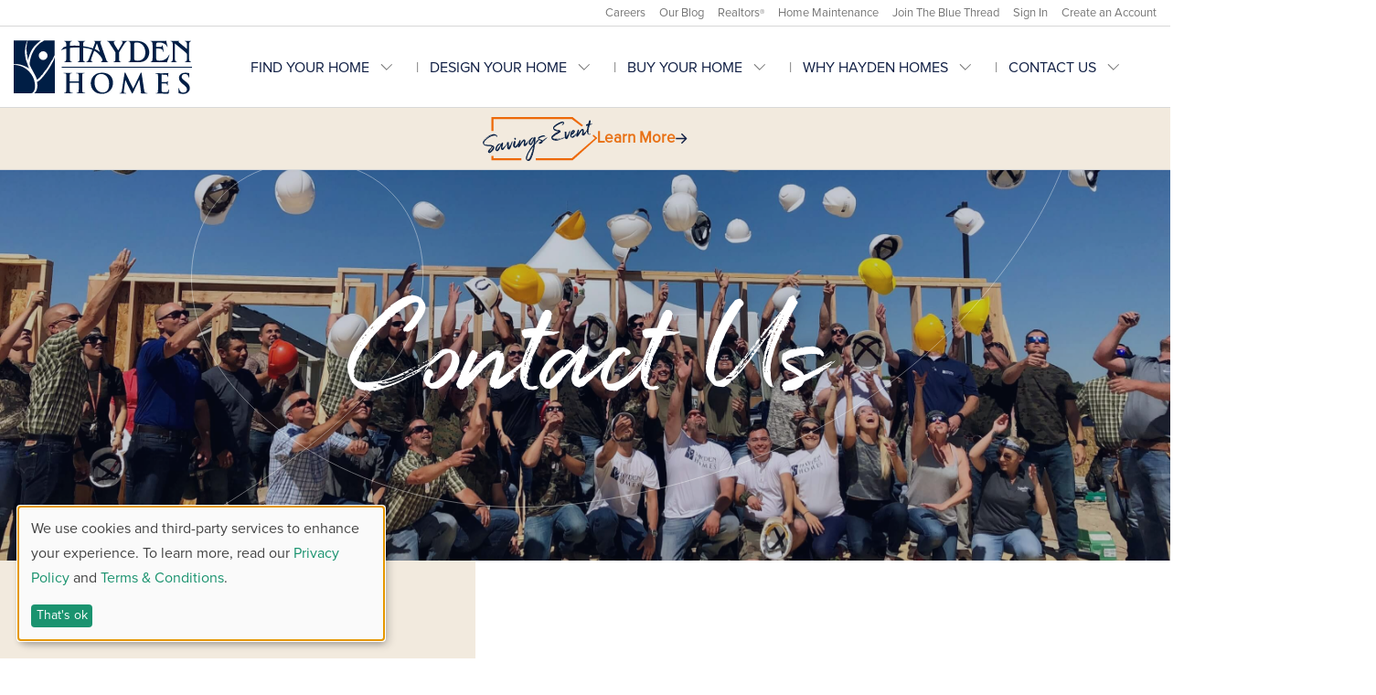

--- FILE ---
content_type: text/html; charset=UTF-8
request_url: https://www.hayden-homes.com/contact/
body_size: 32786
content:
<!DOCTYPE html>
<html lang="en-us" class="no-js html- class=" contact-page " ">
<head>
    <meta charset="utf-8">
    <meta http-equiv="X-UA-Compatible" content="IE=edge,chrome=1">
    <meta http-equiv="Strict-Transport-Security" content="max-age=31536000">
    <meta name="viewport" content="width=device-width, initial-scale=1">
    <meta name="gmaps-key" content="AIzaSyDQkgmcWTZwMhNej0kUMsoQSIijxWyUIoc" charset="utf-8" />
    <meta name="msapplication-TileColor" content="#da532c">
    <meta name="theme-color" content="#ffffff">
    <meta name="format-detection" content="telephone=no">
    <link rel="shortcut icon" sizes="16x16 24x24 32x32 48x48 64x64" href="/images/site/favicon.ico">
    <link rel="icon" href="/images/site/favicon-32.png" sizes="32x32">
    <link rel="icon" href="/images/site/favicon-57.png" sizes="57x57">
    <link rel="icon" href="/images/site/favicon-76.png" sizes="76x76">
    <link rel="icon" href="/images/site/favicon-96.png" sizes="96x96">
    <link rel="icon" href="/images/site/favicon-128.png" sizes="128x128">
    <link rel="icon" href="/images/site/favicon-192.png" sizes="192x192">
    <link rel="icon" href="/images/site/favicon-228.png" sizes="228x228">
    <link rel="shortcut icon" href="/images/site/favicon-196.png" sizes="196x196">
    <link rel="apple-touch-icon" href="/images/site/favicon-120.png" sizes="120x120">
    <link rel="apple-touch-icon" href="/images/site/favicon-152.png" sizes="152x152">
    <link rel="apple-touch-icon" href="/images/site/favicon-180.png" sizes="180x180">
    <link rel="manifest" href="https://www.hayden-homes.com/mix-manifest.json" />
    <base href="/">
    <title>Hayden Homes | Oregon, Washington &amp; Idaho | Contact Us</title>
<meta name="keyword" content=""/>
<meta name="description" content="Contact Hayden Homes - 1-800-923-6607 -250 SE Timber Avenue, Redmond, OR 97756 for information about buying a home or finding a home builder."/>
<link rel="canonical" href="https://www.hayden-homes.com/contact">

<meta property="og:site_name" content="Hayden Homes" />
<meta property="og:title" content="Hayden Homes | Oregon, Washington &amp; Idaho | Contact Us" />
<meta property="og:description" content="Contact Hayden Homes - 1-800-923-6607 -250 SE Timber Avenue, Redmond, OR 97756 for information about buying a home or finding a home builder." />
<meta property="og:type" content="website" />
<meta property="og:url" content="https://www.hayden-homes.com/contact" />

<meta property="og:image" content="" />
<meta property="og:image:secure_url" content="" />
<meta property="og:image:type" content="image/jpeg" />
<meta property="og:image:width" content="1200" />
<meta property="og:image:height" content="627" />
<meta property="og:image:alt" content="" />
<meta name="twitter:card" content="" />
<meta name="twitter:site" content="@HaydenHomes" />

    <!-- PRODUCTION INDEXABLE -->
    <meta name="robots" content="index, follow" />
    <style>[v-cloak] { display: none; }</style>

<link rel="stylesheet" href="/css/app.css?id=ebd22bb4cc1ed89acca1">
    
    
    
    

    <script>
    (function(w, interestRate, taxRate, downpaymentRate) {
        const calculateMonthlyPayment = function(price) {
            const term = 30;
            const deposit = price * (downpaymentRate / 100);
            const loanValue = price - deposit;
            const interest = (interestRate / 100) / 12;
            // const taxes = (price * (taxRate / 100)) / 12;
            const taxes = 0;
            let mortgage = loanValue / (term * 12);

            if (interest > 0) {
                mortgage = loanValue * (interest / (1 - Math.pow(1 + interest, 0 - (term * 12))));
            }


            return mortgage + taxes;
        };

        w.calculateMonthlyPayment = calculateMonthlyPayment;
    })(window, 5.25, 1.07, 20);
</script>
    <script type="text/javascript">
    var googleApiKey = "AIzaSyDQkgmcWTZwMhNej0kUMsoQSIijxWyUIoc";
    var googleRecaptchaKey = "6Lc3jlgbAAAAAN-eMKVcg9vjxO9E3cUv38WMXD5s";
</script>

<link rel="stylesheet" href="https://cdn.kiprotect.com/klaro/v0.7.22/klaro.min.css" />
<script defer type="text/javascript" src="https://www.hayden-homes.com/config/klaro.config.js"></script>
<script defer type="text/javascript" src="https://cdn.kiprotect.com/klaro/v0.7.22/klaro.js"></script>

    <!-- Google Tag Manager -->
    <script>
        var gtmIds = ['GTM-WHN9SL'];

                    gtmIds.push('GTM-NGFWC6GS');
        
        // Initialize single dataLayer
        window.dataLayer = window.dataLayer || [];
        // Push any initial data layer values here
        window.dataLayer.push({
            'environment': 'production'
        });
        function gtag(){window.dataLayer.push(arguments);}

        (function(w,d,s,l,i){
            w[l]=w[l]||[];w[l].push({'gtm.start': new Date().getTime(),event:'gtm.js'});
            var f=d.getElementsByTagName(s)[0],
                j=d.createElement(s),dl=l!='dataLayer'?'&l='+l:'';
            j.async=true;j.src='https://www.googletagmanager.com/gtm.js?id='+i+dl;
            f.parentNode.insertBefore(j,f);
        })(window,document,'script','dataLayer','GTM-WHN9SL');

        // Secondary GTM Container for Vendor
                    (function(w,d,s,l,i){
                w[l]=w[l]||[];w[l].push({'gtm.start': new Date().getTime(),event:'gtm.js'});
                var f=d.getElementsByTagName(s)[0],
                    j=d.createElement(s),dl=l!='dataLayer'?'&l='+l:'';
                j.async=true;j.src='https://www.googletagmanager.com/gtm.js?id='+i+dl;
                f.parentNode.insertBefore(j,f);
            })(window,document,'script','dataLayer','GTM-NGFWC6GS');
        
        gtag('js', new Date());

        // Configure main GTM ID
        gtag('config', 'GTM-WHN9SL');

        // Configure vendor GTM ID if available
                    gtag('config', 'GTM-NGFWC6GS');
        
        /**
         * Send a Google Tag Manager event
         * @param  {string} eventName - The name of the event
         * @param  {object} eventData - The data to send with the event
         */
        function sendGtmEvent(eventName, eventData) {
            gtag('event', eventName, {
                ...eventData,
                send_to: gtmIds,
            });
        }
    </script>

    <!-- Facebook Pixel Code -->
    <script>
        !function(f,b,e,v,n,t,s)
        {if(f.fbq)return;n=f.fbq=function(){n.callMethod?
        n.callMethod.apply(n,arguments):n.queue.push(arguments)};
        if(!f._fbq)f._fbq=n;n.push=n;n.loaded=!0;n.version='2.0';
        n.queue=[];t=b.createElement(e);t.async=!0;
        t.src=v;s=b.getElementsByTagName(e)[0];
        s.parentNode.insertBefore(t,s)}(window, document,'script',
        'https://connect.facebook.net/en_US/fbevents.js');
        fbq('init', '159802901400983');
        fbq('track', 'PageView');
      </script>
      <noscript><img height="1" width="1" style="display:none" src="https://www.facebook.com/tr?id=159802901400983&ev=PageView&noscript=1"/></noscript>
      <!-- End Facebook Pixel Code -->

    <!-- Pardot tracking code -->
    <script type="text/javascript">
        piAId = '690913';
        piCId = '1701';
        piHostname = 'pi.pardot.com';

        (function() {
          function async_load(){
            var s = document.createElement('script'); s.type = 'text/javascript';
            s.src = ('https:' == document.location.protocol ? 'https://pi' : 'http://cdn') + '.pardot.com/pd.js';
            var c = document.getElementsByTagName('script')[0]; c.parentNode.insertBefore(s, c);
          }
          if(window.attachEvent) { window.attachEvent('onload', async_load); }
            else { window.addEventListener('load', async_load, false); }
        })();
    </script>
    <!-- End Pardot tracking code -->
    
    
    <meta name="csrf-token" content="iBtZ1CRhTfHhibVTuPRBnSYAIEB0WyzF9WaDzMfX">
<link href="https://www.hayden-homes.com/vendor/kova/v2/build/css/package.css?v=20251219" rel="stylesheet">
<script src="https://www.hayden-homes.com/vendor/kova/v2/build/js/package.js?v=20251219"></script>

<style>
    @keyframes  dropdown-slide-in {
        0% {
            transform: translateY(0);
            opacity: 0;
        }

        100% {
            transform: translateY(29px);
            opacity: 1;
        }

        0% {
            transform: translateY(0);
            opacity: 0;
        }
    }

    .hdr-sub-nav .bs-dropdown-menu {
        padding-top: 10px;
        padding-bottom: 10px;
        border-width: 0;
        box-shadow: 0 0 10px rgba(0, 0, 0, 0.1);
        animation: dropdown-slide-in 0.3s both;
    }

    .hdr-sub-nav .bs-dropdown-menu > li {
        display: block;
        margin-bottom: 0;
        padding: 8px 20px;
    }

    .hdr-sub-nav .bs-dropdown-item {
        display: inline-block;
        width: auto;
        padding: 2px 0;
        border-bottom: 2px solid transparent;
    }

    .hdr-sub-nav .bs-dropdown-item:hover,
    .hdr-sub-nav .bs-dropdown-item:focus,
    .hdr-sub-nav .bs-dropdown-item:active,
    .hdr-sub-nav .bs-dropdown-item.bs-active {
        background: transparent;
    }

    .hdr-sub-nav .bs-dropdown-item:hover,
    .hdr-sub-nav .bs-dropdown-item:focus {
        border-bottom-color: #101F44;
    }

    .hidden {
        display: none !important;
    }

    .bs-widget-overview {
        display: none;
        background-color: rgba(255, 255, 255, 0.9);
        overflow: hidden;
    }

    .bs-widget-overview.bs-show {
        display: block;
    }


</style>

<script>
PallasartUrl.templates = 'https://www.hayden-homes.com/kova/templates';
PallasartUrl.register = 'https://www.hayden-homes.com/kova/customer/register';
PallasartUrl.login = 'https://www.hayden-homes.com/kova/customer/login';
PallasartUrl.customer_status = 'https://www.hayden-homes.com/kova/customer/status';
PallasartUrl.plan_details = 'https://www.hayden-homes.com/kova/configurator/details';
PallasartUrl.lot = 'https://www.hayden-homes.com/kova/configurator/lot';
PallasartUrl.slsord = 'https://www.hayden-homes.com/kova/configurator/slsord';
PallasartUrl.lots = 'https://www.hayden-homes.com/kova/configurator/lots';
PallasartUrl.communities = 'https://www.hayden-homes.com/kova/configurator/communities';
PallasartUrl.custom_options = 'https://www.hayden-homes.com/kova/options';
PallasartUrl.payment = 'https://www.hayden-homes.com/kova/configurator/payment';
PallasartUrl.sale = 'https://www.hayden-homes.com/kova/configurator/sale';
PallasartUrl.flyer = 'https://www.hayden-homes.com/kova/configurator/flyer';
PallasartUrl.can_buy = 'https://www.hayden-homes.com/kova/configurator/can_buy';
PallasartUrl.customer_login = 'https://www.hayden-homes.com/kova/customer/login';
PallasartUrl.customer_info = 'https://www.hayden-homes.com/kova/customer/info';
PallasartUrl.save_home = 'https://www.hayden-homes.com/kova/customer/homes/save';
PallasartUrl.brochure = 'https://www.hayden-homes.com/kova/configurator/brochure';

window.addEventListener('load', function () {
    PallasartV2.customerStatus();
    PallasartOptions.fetch();

    
    














});
</script>

    <!-- Google Tag Manager -->
<script>(function(w,d,s,l,i){w[l]=w[l]||[];w[l].push({'gtm.start':
new Date().getTime(),event:'gtm.js'});var f=d.getElementsByTagName(s)[0],
j=d.createElement(s),dl=l!='dataLayer'?'&l='+l:'';j.async=true;j.src=
'https://www.googletagmanager.com/gtm.js?id='+i+dl;f.parentNode.insertBefore(j,f);
})(window,document,'script','dataLayer','GTM-K8ZW2N5');</script>
<!-- End Google Tag Manager -->

<!-- Google Tag Manager (noscript) -->
<noscript><iframe src="https://www.googletagmanager.com/ns.html?id=GTM-K8ZW2N5"
height="0" width="0" style="display:none;visibility:hidden"></iframe></noscript>
<!-- End Google Tag Manager (noscript) --></head>
<body  class=" contact-page " >
            <!-- Google Tag Manager (noscript) -->
        <noscript><iframe src="https://www.googletagmanager.com/ns.html?id=GTM-WHN9SL,GTM-NGFWC6GS" height="0" width="0" style="display:none;visibility:hidden"></iframe></noscript>
        <!-- End Google Tag Manager (noscript) -->
    
            <!-- Facebook Pixel Code -->
        <noscript><img height="1" width="1" style="display:none" src="https://www.facebook.com/tr?id=159802901400983&ev=PageView&noscript=1"/></noscript>
        <!-- End Facebook Pixel Code -->
    

    <div id="app">
        
                            <div is="main-nav" inline-template>
    <div class="hdr">
        
        <header class="hdr__header">
            <!-- Skip Link -->
            <a href="#mainContent" class="hdr__skip-link">
                Skip to Hayden Homes Content
            </a>

            <!-- Desktop Nav Banner -->
            <div aria-label="Hayden Homes Sub-navigation" class="hdr-sub-nav hdr-sub-nav--desktop">
    <ul class="hdr-sub-nav__login">
        <li class="hdr-sub-nav__item ">
            <a href="https://www.hayden-homes.com/work-with-us" class="hdr-sub-nav__link">Careers</a>
        </li>
        <li class="hdr-sub-nav__item">
            <a href="/blog" class="hdr-sub-nav__link">Our Blog</a>
        </li>
        <li class="hdr-sub-nav__item">
            <a href="https://www.hayden-homes.com/realtors" class="hdr-sub-nav__link">Realtors<sup>&reg;</sup></a>
        </li>
        <li class="hdr-sub-nav__item">
            <a href="https://www.hayden-homes.com/home-maintenance/how-tos" class="hdr-sub-nav__link">Home Maintenance</a>
        </li>
        <li class="hdr-sub-nav__item">
            <button type="button" class="hdr-sub-nav__link" @click="openModal('modal-sign-up')">Join The Blue Thread</button>
        </li>
    </ul>
    <ul class="hdr-sub-nav__list">
        
                
    </ul>
</div>

            <div class="hdr__main">

                <!-- Top-level Nav -->
                <div class="hdr__top">
                    <!-- Logo -->
                    <div class="hdr__logo">
                        <a href="/" title="Return to Hayden Homes Homepage" class="hdr__logo-link">
                            <svg viewBox="0 0 197 60" width="197" height="60" xmlns="http://www.w3.org/2000/svg" aria-labelledby="hhLogosvg694d77a869119"><title id="hhLogosvg694d77a869119">Hayden Homes Logo</title><path d="M0 58.865h19.55c2.482 0 3.765-4.499 3.91-6.435C24.415 39.34 13.614 27.447 0 27.437v31.428m22.74 0h22.635V18.93c-.216 1.78-3.66 7.951-4.492 9.424l-.358.717-.891 1.442c-2.268 3.733-10.029 14.766-13.895 15.894.941 4.015.638 9.638-2.998 12.458M40.704 24.78l.164-.475.326-.4v.319l.08-.398.162-.312.166-.32.16-.32.165-.318.324-.548-.076.309-.166.4-.082.316.248-.559.323-.552.164-.476.244-.394.242-.479.169-.476.159-.313.165-.323.325-.554-.818 1.905-.404 1.03-.408.962.326-.565.324-.793.162-.314.25-.559.49-1.031.404-1.03.488-1.035.49-.954V.334H33.605l-.735.394-.588.322.26-.08.328-.082-2.039 1.19-.98.558-.898.71-.49.4-.733.635-.898.952-.488.476-.245.319-.33.238-.406.554-.489.558-.49.555-.492.634-.325.555-.243.32-.166.314-.407.638-.49.712-.815 1.428-1.387 3.017-.572 1.589-.489 1.585-.57 1.987-.41 2.062-.324 2.066-.082 1.029v1.035l.734 1.9.98 1.987.16.401.328.554.328.63.407.56.246.635.325.473 1.224 2.383 1.306 2.382 1.142 2.462.49 1.268.407 1.35 2.121-1.744.98-.955.898-.955.245-.317.08-.395.324-.316.33-.323.327-.075.488-.554.407-.476.245-.322.248-.395.243-.321.245-.394.244-.4.165-.316.242-.312.326-.08v-.321l.246-.316v.316l.083-.316.16-.4.25-.316.323-.315.41-.557.325-.316-.161.316.566-.639.412-.708.898-1.349.244-.321.164-.395.243-.396.324-.478.41-.718.41-.709.405-.799.49-.633.248-.397.243-.476.164-.316M29.872.323h-14.56c.297.599-.978 3.674-1.072 4.696l.28-.437.257-.551c-1.004 5.265-1.046 5.273-.305 9.22.274 1.475-.477 3.406.305 2.475l.996 6.42C18.247 11.204 22.147 6.097 29.872.324m-12.724 31.1l-1.226-2.526c.202.158-2.379-7.065-2.625-8.112-1.5-6.449-1.035-11.92.877-18.447.51-.205.627-1.562.877-2.015H0v26.345c7.64.639-.67-1.013 7.262.486l-.407-.128c.014-.038 6.38 1.692 10.292 4.396m172.435 4.736c1.952 0 3.22.3 3.998.51.27.06.415.15.415.36 0 .395-.116 1.262-.116 3.607 0 .656-.093.897-.334.897-.205 0-.298-.178-.298-.536 0-.273-.153-1.208-.778-1.982-.454-.574-1.32-1.474-3.275-1.474-2.226 0-3.574 1.29-3.574 3.095 0 1.374.692 2.427 3.183 4.32l.84.63c3.636 2.735 4.92 4.803 4.92 7.656 0 1.743-.657 3.811-2.822 5.222-1.493.961-3.183 1.23-4.773 1.23-1.737 0-3.089-.207-4.382-.783-.476-.21-.57-.356-.57-1.018 0-1.651.122-3.45.155-3.93.034-.452.117-.78.36-.78.266 0 .294.269.294.507 0 .39.127 1.023.275 1.532.663 2.221 2.432 3.034 4.295 3.034 2.702 0 4.021-1.834 4.021-3.424 0-1.474-.45-2.85-2.942-4.801l-1.382-1.084c-3.301-2.582-4.445-4.682-4.445-7.111 0-3.306 2.768-5.677 6.935-5.677zm-92.019-.077c7.473 0 12.123 4.355 12.123 11.229 0 6.877-4.803 12.307-12.429 12.307-8.614 0-12.1-6.451-12.1-11.769 0-5.132 3.396-11.767 12.406-11.767zm73.197.33c.151 0 .177.123.177.273 0 .21-.148.572-.232 1.952-.036.301-.092 1.624-.153 1.982-.033.15-.09.329-.305.329-.207 0-.266-.149-.266-.421 0-.213-.032-.721-.18-1.08-.214-.54-.51-.902-2.01-1.081-.513-.063-3.668-.121-4.265-.121-.153 0-.211.089-.211.3v7.596c0 .208.03.334.211.334h.602l1.506-.006.562-.005c.934-.008 1.82-.024 2.135-.053.718-.062 1.164-.152 1.437-.452.213-.237.332-.386.479-.386.115 0 .214.058.214.236 0 .182-.116.666-.245 2.19-.007.173-.02.395-.034.628l-.022.354c-.03.47-.06.913-.06 1.034 0 .237 0 .571-.27.571-.209 0-.273-.122-.273-.27-.025-.3-.025-.69-.118-1.081-.147-.604-.566-1.055-1.68-1.173-.51-.056-2.973-.08-3.984-.085h-.278c-.152 0-.182.117-.182.296v2.374c0 1.02-.03 3.776 0 4.65.058 2.074.539 2.526 3.598 2.526.78 0 2.048 0 2.829-.361.777-.36 1.131-.992 1.348-2.224.057-.331.12-.449.334-.449.237 0 .237.236.237.542 0 .689-.237 2.729-.39 3.33-.203.737-.454.776-1.45.778h-.172c-2.25 0-3.899-.058-5.194-.089a64.595 64.595 0 00-3.122-.09c-.33 0-.994 0-1.71.03-.692 0-1.472.06-2.07.06-.394 0-.602-.09-.602-.303 0-.15.116-.237.483-.237.45 0 .804-.06 1.08-.116.595-.124.745-.78.869-1.656.135-1.14.148-3.19.15-5.614v-8.18-.252l-.002-.688c-.003-1.776-.013-2.468-.045-3.087l-.008-.148-.005-.074c-.06-1.017-.297-1.496-1.295-1.708-.236-.062-.744-.09-1.165-.09-.329 0-.514-.06-.514-.27 0-.216.214-.271.66-.271.813 0 1.683.029 2.432.029.779.026 1.472.058 1.887.058h1.969c2.123-.003 5.147-.01 5.545-.032.565-.055 1.048-.116 1.286-.176.154-.03.335-.122.482-.122zm-29.966-.49c.279 0 .453.3.546.927l2.731 18.555c.271 1.894.571 2.757 1.471 3.03.87.267 1.476.3 1.866.3.266 0 .48.031.48.214 0 .235-.358.327-.785.327-.751 0-4.885-.092-6.092-.179-.69-.057-.87-.148-.87-.33 0-.149.12-.24.33-.331.18-.057.268-.45.147-1.29l-1.794-13.21h-.122l-6.544 13.63c-.688 1.407-.846 1.678-1.115 1.678-.271 0-.57-.598-1.052-1.497-.314-.597-.936-1.8-1.57-3.038l-.293-.573c-.727-1.427-1.41-2.786-1.59-3.206-.27-.632-2.073-4.416-3.121-6.665h-.12l-1.558 11.951c-.06.535-.087.93-.087 1.409 0 .572.386.84.9.96.539.117.952.15 1.258.15.24 0 .455.059.455.214 0 .264-.274.327-.724.327-1.263 0-2.616-.092-3.158-.092-.566 0-2.005.092-2.972.092-.296 0-.539-.063-.539-.327 0-.155.185-.213.484-.213.24 0 .448 0 .898-.09.845-.181 1.084-1.347 1.23-2.371l2.97-19.574c.098-.514.277-.779.515-.779.24 0 .42.147.808.928l8.2 16.931 8.163-17.143c.235-.479.39-.716.654-.716zm-63.179.329c.421 0 .63.056.63.27 0 .209-.18.27-.544.27-.237 0-.506.03-.868.09-.805.15-1.051.66-1.112 1.709-.043.69-.055 1.32-.059 3.309V42.837l-.001 8.218c.001 2.407.015 4.446.15 5.606.09.847.268 1.501 1.174 1.625.415.058 1.08.118 1.527.118.333 0 .484.087.484.237 0 .213-.242.305-.61.305-1.941 0-3.835-.092-4.678-.092-.689 0-2.578.092-3.752.092-.422 0-.63-.092-.63-.305 0-.15.12-.237.483-.237.447 0 .807-.06 1.086-.118.598-.124.743-.778.86-1.655.134-1.08.153-2.978.155-5.235v-3.801c0-.123-.09-.18-.178-.18h-9.67c-.091 0-.181.031-.181.18v3.857c.003 2.234.023 4.113.153 5.209.089.847.27 1.501 1.17 1.625.42.058 1.086.118 1.527.118.333 0 .485.087.485.237 0 .213-.237.305-.603.305-1.947 0-3.839-.092-4.682-.092-.689 0-2.58.092-3.778.092-.393 0-.601-.092-.601-.305 0-.15.12-.237.479-.237.451 0 .806-.06 1.079-.118.601-.124.751-.778.87-1.655.128-1.08.146-2.978.149-5.235v-9.051-.23l-.001-.425c-.004-1.826-.017-2.435-.057-3.101-.061-1.018-.3-1.496-1.295-1.709-.236-.06-.745-.09-1.165-.09-.335 0-.508-.061-.508-.27 0-.214.207-.27.623-.27 1.624 0 3.516.087 4.324.087.386 0 1.105-.025 1.868-.048l.576-.017c.48-.013.95-.022 1.338-.022.423 0 .634.056.634.27 0 .209-.176.27-.545.27-.234 0-.508.03-.862.09-.81.15-1.054.66-1.114 1.709-.046.69-.06 1.32-.063 3.309v.687l-.001 3c0 .148.09.208.18.208h9.67c.09 0 .18-.06.18-.208v-3-.24l-.002-.447c-.003-1.99-.015-2.618-.06-3.31-.056-1.017-.306-1.495-1.29-1.708-.24-.06-.75-.09-1.17-.09-.331 0-.513-.061-.513-.27 0-.214.21-.27.632-.27 1.622 0 3.511.087 4.32.087.723 0 2.617-.087 3.787-.087zm19.074 1.273c-3.453 0-7.38 1.924-7.38 9.4 0 6.243 3.447 11.196 9.211 11.196 2.1 0 6.964-1.021 6.964-9.7 0-6.724-3.867-10.896-8.795-10.896zM197 29.5v1H53v-1h144zM168.42.306l1.63 7.281-.256.103-.322-.686-.369-.578-.414-.585-.427-.522-.527-.476-.52-.42-1.17-.745-1.267-.572-1.321-.372-1.365-.267-1.372-.05h-.901l-.688.104-.567.156-.432.268-.366.37-.214.525-.101.741-.054.844v2.057h4.112l.687-.055.633-.106.53-.26.418-.377.16-.258.16-.316.047-.37v-.421l.317-.104 1.424 8.065-.313.107-.476-1.372-.318-.583-.317-.471-.364-.426-.38-.315-.415-.263-.416-.263-.946-.265-1.113-.152-1.212-.108h-2.218v10.654l.054.788.16.681.26.58.21.216.265.152.632.32.896.154 1.217.063 1.852-.107.884-.16.795-.164.79-.258.79-.32.684-.368.687-.374.689-.473.575-.528.583-.57.579-.644 1-1.365.904-1.58.366.103-3.06 8.911-.317-.266-.42-.16H151.12v-.359l.743-.164.581-.37.421-.418.259-.527.16-.58.105-.636.053-1.422V5.475l-.053-1.472-.104-.688-.161-.638-.259-.575-.42-.48-.582-.309-.743-.215V.782h15.407l.997-.053.476-.101.42-.322zm-55.998.477v.312l-.531.055-.42.107-.318.21-.262.213-.162.266-.102.26v.37l.052.316.212.787.314.745.845 1.471 3.373 5.383 3.322-5.436L119.747 4l.37-.79.215-.688v-.534l-.112-.253-.157-.217-.208-.157-.258-.104-.852-.162V.783h7.015v.312l-.688.107-.52.265-.53.318-.425.421-.738.945-.735 1.004-5.752 9.335v7.802l.108.74.157.639.317.57.421.428.533.315.785.112v.36h-8.648v-.36l.793-.166.578-.261.368-.427.317-.528.157-.628.107-.632.057-1.476V13.49l-5.801-9.066-.637-1.057-.788-1.057-.426-.477-.474-.366-.576-.265-.633-.107V.783h9.335zm24.203 0l1.37.104 1.317.21 1.262.264 1.217.421 1.212.528 1.162.688 1.157.843.946.946.899 1.055.791 1.11.634 1.212.473 1.216.369 1.315.267 1.321.048 1.373-.048 1.214-.159 1.207-.317 1.158-.427 1.161-.522 1.053-.685 1.058-.741.897-.892.846-1.054.793-1.108.577-1.112.472-1.16.27-1.213.209-1.21.096-2.532.055h-9.91v-.36l.787-.165.579-.369.372-.417.315-.527.156-.583.109-.637.053-1.42V5.476l-.053-1.474-.109-.687-.156-.639-.315-.577-.372-.474-.579-.313-.786-.215V.783h9.965zm46.243 0v.312l-.373.058-.26.104-.11.153v.27l.11.205.214.321.785.737 8.173 6.805V5.473l-.043-1.522-.056-.69-.211-.628-.27-.583-.425-.48-.628-.313-.744-.162V.783h7.07v.312l-.736.162-.582.313-.42.48-.319.527-.158.575-.098.634v17.41l.098.728.158.638.318.522.421.476.582.372.736.162v.361h-7.07v-.36l.744-.163.582-.263.471-.427.27-.528.21-.628.057-.632.043-1.476v-3.114l-.043-.842-.056-.741-.162-.369-.164-.31-.472-.526-.522-.535-.526-.421-11.394-9.493v16.087l.048 1.536.102.733.171.634.26.573.423.425.58.317.79.162v.361h-7.067v-.36l.792-.163.586-.317.411-.425.265-.52.164-.636.107-.637.048-1.419V5.473L175.7 4l-.107-.684-.164-.64-.265-.577-.411-.476-.586-.31-.792-.218V.783h9.493zm-118.492 0v.314l-.786.16-.586.313-.42.419-.26.48-.16.636-.105.68-.053 1.429v1.05l2.27-.211 2.525-.104 2.796.056 3.167.155v-.687L72.71 3.95l-.107-.74-.158-.636-.26-.586-.424-.42-.58-.312-.791-.16V.783h8.645v.314l-.735.16-.58.313-.421.419-.263.533-.164.583-.103.68-.05 1.429v1.417l3.268.528 3.483.746 2.11.523 1.951.628 1.785-4.742.373-.998.106-.528.053-.528-.053-.478-.263-.315-.368-.265-.425-.105V.783h8.017v.314l-.42.16-.371.26-.156.368-.108.474.108.746.21.68 6.17 17.72.365.896.429.743.203.315.317.266.425.205.478.166v.36h-8.178l-.05-.36.475-.112.366-.207.314-.272.266-.315.16-.314.159-.42.053-.84-.053-.479-.527-1.053-.687-1.113-.793-1.21-1.05-1.265-1.162-1.269-1.371-1.262-1.638-1.211-1.792-1.11-2.9 7.962-.418 1.268-.112.63-.045.69.045.368.112.37.157.366.26.262.319.217.314.153.368.106.374.06v.36h-7.333v-.36l.581-.112.478-.207.416-.318.429-.475.47-.79.422-.846.684-1.742 3.377-8.91-1.264-.475-1.376-.475-1.476-.422-1.583-.319-2.263-.365-2.215-.267v11.34l.05 1.537.103.675.164.637.263.582.42.471.58.315.736.166v.36h-8.645v-.36l.791-.112.58-.315.372-.429.312-.464.158-.641.107-.681.055-1.476V8.053l-3.003-.046-2.851.108-2.586.21-2.318.263v11.126l.053 1.536.106.733.159.631.26.576.42.425.586.315.786.166v.36H55.73v-.36l.74-.166.578-.315.422-.425.26-.52.213-.636.109-.637V9.324l-1.583.369-1.163.32-1 .315-2.213.846 3.06-3.43.733-.263.955-.263 1.211-.32V4.002l-.109-.686-.212-.64-.26-.577-.423-.476-.579-.31-.739-.216V.783h8.646zm71.296 1.632l-.952.053-.686.208-.47.322-.317.42-.208.584-.055.626v13.501l.055 2.056.106.793.263.686.213.261.208.21.317.211.373.164.89.204 1.267.062 1.048-.062.954-.097.897-.216.84-.266.798-.366.736-.42.627-.475.64-.576.527-.584.422-.685.421-.793.318-.792.209-.896.21-.897.102-1.004v-2.104l-.153-1.11-.21-1.053-.266-1-.368-1.007-.422-.892-.525-.899-.58-.792-.634-.735-.744-.63-.84-.584-.845-.526-.946-.37-1.004-.269-1.107-.208-1.11-.053zM32.57 12.229a4.895 4.895 0 010 9.788 4.894 4.894 0 010-9.788zm59.33-8.76L89.584 9.8l1.682.794 1.532.84 1.375.9 1.107.947-3.38-9.81z" fill="#001E45" fill-rule="evenodd"/></svg>































                        </a>
                    </div>

                    <!-- Mobile Nav Menu Toggle -->
                    <button type="button" class="hdr__mobile-toggle hide--gt-tablet" :class="{'hdr__mobile-toggle--open': isMobileNavOpen}" title="Open Main Navigation" @click="openMobileNav">
                        <svg aria-hidden="true" xmlns="http://www.w3.org/2000/svg" width="24" height="24" viewBox="0 0 24 24" aria-labelledby="hdrMenuBurger" class="hdr-nav__mobile-toggle-burger"><title id="hdrMenuBurger">View main navigation menu</title><path d="M24 6h-24v-4h24v4zm0 4h-24v4h24v-4zm0 8h-24v4h24v-4z"/></svg>






































                    </button>
                </div>

                <!-- Main Navigation -->
                <nav class="hdr__links" :class="{'hdr__links--active': isMobileNavOpen}">
                    <!-- Mobile Sidebar nav close button -->
                    <div class="hdr__links-header hide--gt-tablet">
                        <button type="button" class="hdr__mobile-toggle" title="Close Main Navigation" @click="closeMobileNav">
                            <svg aria-hidden="true" xmlns="http://www.w3.org/2000/svg" width="24" height="24" viewBox="0 0 24 24" aria-labelledby="hdrMenuClosesvg694d77a86919b" class="hdr-nav__mobile-toggle-burger"><title id="hdrMenuClosesvg694d77a86919b">Close main navigation menu</title><path d="M23.954 21.03l-9.184-9.095 9.092-9.174-2.832-2.807-9.09 9.179-9.176-9.088-2.81 2.81 9.186 9.105-9.095 9.184 2.81 2.81 9.112-9.192 9.18 9.1z"/></svg>





































                        </button>
                    </div>
                    <ul
    class="hdr__main-nav"
    role="menubar"
    aria-label="Main Navigation"
    tabindex="0"
>
    <li
    class="hdr__main-nav-item hdr__main-nav-item--mega-menu"
    role="none"
    
>
    <button
        type="button"
        class="hdr__main-nav-button"
        role="menuitem"
        aria-haspopup="true"
        :aria-expanded="activeSubNav === 'find-your-home' ? 'true' : 'false'"
        tabindex="0"
        data-handle="find-your-home"
    >Find Your Home</button>
            <div
            id="subnav-find-your-home"
            class="hdr__subnav"
            
        >
            <div
	class="hdr-mega-menu"
	:tabindex="activeSubNav === 'find-your-home' ? 0 : -1"
	aria-label="Find Your Home Submenu"
>
					<div
			class="hdr-mega-menu__item"
			role="region"
			aria-label="Idaho Navigation"
		>
			<div id="idaho" class="hdr-mega-menu__title">Idaho</div>
			<ul
				class="hdr-mega-menu__list "
				role="menu"
				aria-labelledby="idaho"
			>
									<li
						class="hdr-mega-menu__list-item"
						role="none"
					>
						<a
							id="region-boise-metro,-i-d"
							href="/new-homes/idaho/treasure-valley"
							class="hdr__subnav-link hdr__subnav-link--title"
							role="menuitem"
							tabindex="-1"
						>Boise Metro</a>
													<ul
								role="menu"
								class="hdr-mega-menu__list hdr-mega-menu__sublist"
								aria-labelledby="region-boise-metro,-i-d"
							>
																	<li
										class="hdr-mega-menu__sublist-item"
										role="none"
									>
										<a
											href="/new-homes/idaho/treasure-valley/boise"
											class="hdr__subnav-link"
											role="menuitem"
											tabindex="-1"
										>Boise</a>
									</li>
																	<li
										class="hdr-mega-menu__sublist-item"
										role="none"
									>
										<a
											href="/new-homes/idaho/treasure-valley/caldwell"
											class="hdr__subnav-link"
											role="menuitem"
											tabindex="-1"
										>Caldwell</a>
									</li>
																	<li
										class="hdr-mega-menu__sublist-item"
										role="none"
									>
										<a
											href="/new-homes/idaho/treasure-valley/kuna"
											class="hdr__subnav-link"
											role="menuitem"
											tabindex="-1"
										>Kuna</a>
									</li>
																	<li
										class="hdr-mega-menu__sublist-item"
										role="none"
									>
										<a
											href="/new-homes/idaho/treasure-valley/meridian-treasure-valley"
											class="hdr__subnav-link"
											role="menuitem"
											tabindex="-1"
										>Meridian</a>
									</li>
																	<li
										class="hdr-mega-menu__sublist-item"
										role="none"
									>
										<a
											href="/new-homes/idaho/treasure-valley/middleton"
											class="hdr__subnav-link"
											role="menuitem"
											tabindex="-1"
										>Middleton</a>
									</li>
																	<li
										class="hdr-mega-menu__sublist-item"
										role="none"
									>
										<a
											href="/new-homes/idaho/treasure-valley/mountain-home"
											class="hdr__subnav-link"
											role="menuitem"
											tabindex="-1"
										>Mountain Home</a>
									</li>
																	<li
										class="hdr-mega-menu__sublist-item"
										role="none"
									>
										<a
											href="/new-homes/idaho/treasure-valley/nampa"
											class="hdr__subnav-link"
											role="menuitem"
											tabindex="-1"
										>Nampa</a>
									</li>
																	<li
										class="hdr-mega-menu__sublist-item"
										role="none"
									>
										<a
											href="/new-homes/idaho/treasure-valley/star"
											class="hdr__subnav-link"
											role="menuitem"
											tabindex="-1"
										>Star</a>
									</li>
															</ul>
											</li>
									<li
						class="hdr-mega-menu__list-item"
						role="none"
					>
						<a
							id="region-north-idaho,-i-d"
							href="/new-homes/idaho/north-idaho"
							class="hdr__subnav-link hdr__subnav-link--title"
							role="menuitem"
							tabindex="-1"
						>North Idaho</a>
													<ul
								role="menu"
								class="hdr-mega-menu__list hdr-mega-menu__sublist"
								aria-labelledby="region-north-idaho,-i-d"
							>
																	<li
										class="hdr-mega-menu__sublist-item"
										role="none"
									>
										<a
											href="/new-homes/idaho/north-idaho/couerdalene"
											class="hdr__subnav-link"
											role="menuitem"
											tabindex="-1"
										>Coeur d&#039;Alene</a>
									</li>
																	<li
										class="hdr-mega-menu__sublist-item"
										role="none"
									>
										<a
											href="/new-homes/idaho/north-idaho/hayden"
											class="hdr__subnav-link"
											role="menuitem"
											tabindex="-1"
										>Hayden</a>
									</li>
																	<li
										class="hdr-mega-menu__sublist-item"
										role="none"
									>
										<a
											href="/new-homes/idaho/north-idaho/post-falls"
											class="hdr__subnav-link"
											role="menuitem"
											tabindex="-1"
										>Post Falls</a>
									</li>
																	<li
										class="hdr-mega-menu__sublist-item"
										role="none"
									>
										<a
											href="/new-homes/idaho/north-idaho/rathdrum"
											class="hdr__subnav-link"
											role="menuitem"
											tabindex="-1"
										>Rathdrum</a>
									</li>
															</ul>
											</li>
									<li
						class="hdr-mega-menu__list-item"
						role="none"
					>
						<a
							id="region-south-idaho,-i-d"
							href="/new-homes/idaho/south-idaho"
							class="hdr__subnav-link hdr__subnav-link--title"
							role="menuitem"
							tabindex="-1"
						>South Idaho</a>
													<ul
								role="menu"
								class="hdr-mega-menu__list hdr-mega-menu__sublist"
								aria-labelledby="region-south-idaho,-i-d"
							>
																	<li
										class="hdr-mega-menu__sublist-item"
										role="none"
									>
										<a
											href="/new-homes/idaho/south-idaho/kimberly"
											class="hdr__subnav-link"
											role="menuitem"
											tabindex="-1"
										>Kimberly</a>
									</li>
																	<li
										class="hdr-mega-menu__sublist-item"
										role="none"
									>
										<a
											href="/new-homes/idaho/south-idaho/twin-falls"
											class="hdr__subnav-link"
											role="menuitem"
											tabindex="-1"
										>Twin Falls</a>
									</li>
															</ul>
											</li>
							</ul>
		</div>
					<div
			class="hdr-mega-menu__item"
			role="region"
			aria-label="Montana Navigation"
		>
			<div id="montana" class="hdr-mega-menu__title">Montana</div>
			<ul
				class="hdr-mega-menu__list hdr-mega-menu__list--single"
				role="menu"
				aria-labelledby="montana"
			>
									<li
						class="hdr-mega-menu__list-item"
						role="none"
					>
						<a
							id="region-western-montana,-m-t"
							href="/new-homes/montana/western-montana"
							class="hdr__subnav-link hdr__subnav-link--title"
							role="menuitem"
							tabindex="-1"
						>Western Montana</a>
													<ul
								role="menu"
								class="hdr-mega-menu__list hdr-mega-menu__sublist"
								aria-labelledby="region-western-montana,-m-t"
							>
																	<li
										class="hdr-mega-menu__sublist-item"
										role="none"
									>
										<a
											href="/new-homes/montana/western-montana/kalispell"
											class="hdr__subnav-link"
											role="menuitem"
											tabindex="-1"
										>Kalispell</a>
									</li>
																	<li
										class="hdr-mega-menu__sublist-item"
										role="none"
									>
										<a
											href="/new-homes/montana/western-montana/missoula"
											class="hdr__subnav-link"
											role="menuitem"
											tabindex="-1"
										>Missoula</a>
									</li>
															</ul>
											</li>
							</ul>
		</div>
					<div
			class="hdr-mega-menu__item"
			role="region"
			aria-label="Oregon Navigation"
		>
			<div id="oregon" class="hdr-mega-menu__title">Oregon</div>
			<ul
				class="hdr-mega-menu__list "
				role="menu"
				aria-labelledby="oregon"
			>
									<li
						class="hdr-mega-menu__list-item"
						role="none"
					>
						<a
							id="region-central-oregon,-o-r"
							href="/new-homes/oregon/central-oregon"
							class="hdr__subnav-link hdr__subnav-link--title"
							role="menuitem"
							tabindex="-1"
						>Central Oregon</a>
													<ul
								role="menu"
								class="hdr-mega-menu__list hdr-mega-menu__sublist"
								aria-labelledby="region-central-oregon,-o-r"
							>
																	<li
										class="hdr-mega-menu__sublist-item"
										role="none"
									>
										<a
											href="/new-homes/oregon/central-oregon/bend"
											class="hdr__subnav-link"
											role="menuitem"
											tabindex="-1"
										>Bend</a>
									</li>
																	<li
										class="hdr-mega-menu__sublist-item"
										role="none"
									>
										<a
											href="/new-homes/oregon/central-oregon/redmond"
											class="hdr__subnav-link"
											role="menuitem"
											tabindex="-1"
										>Redmond</a>
									</li>
															</ul>
											</li>
									<li
						class="hdr-mega-menu__list-item"
						role="none"
					>
						<a
							id="region-northeastern-oregon,-o-r"
							href="/new-homes/oregon/northeastern-oregon"
							class="hdr__subnav-link hdr__subnav-link--title"
							role="menuitem"
							tabindex="-1"
						>Northeastern Oregon</a>
													<ul
								role="menu"
								class="hdr-mega-menu__list hdr-mega-menu__sublist"
								aria-labelledby="region-northeastern-oregon,-o-r"
							>
																	<li
										class="hdr-mega-menu__sublist-item"
										role="none"
									>
										<a
											href="/new-homes/oregon/northeastern-oregon/new-homes-hermiston-oregon"
											class="hdr__subnav-link"
											role="menuitem"
											tabindex="-1"
										>Hermiston</a>
									</li>
																	<li
										class="hdr-mega-menu__sublist-item"
										role="none"
									>
										<a
											href="/new-homes/oregon/northeastern-oregon/new-homes-milton-freewater-oregon"
											class="hdr__subnav-link"
											role="menuitem"
											tabindex="-1"
										>Milton-Freewater</a>
									</li>
															</ul>
											</li>
									<li
						class="hdr-mega-menu__list-item"
						role="none"
					>
						<a
							id="region-southern-oregon,-o-r"
							href="/new-homes/oregon/southern-oregon"
							class="hdr__subnav-link hdr__subnav-link--title"
							role="menuitem"
							tabindex="-1"
						>Southern Oregon</a>
													<ul
								role="menu"
								class="hdr-mega-menu__list hdr-mega-menu__sublist"
								aria-labelledby="region-southern-oregon,-o-r"
							>
																	<li
										class="hdr-mega-menu__sublist-item"
										role="none"
									>
										<a
											href="/new-homes/oregon/southern-oregon/medford-southern-oregon"
											class="hdr__subnav-link"
											role="menuitem"
											tabindex="-1"
										>Medford</a>
									</li>
															</ul>
											</li>
									<li
						class="hdr-mega-menu__list-item"
						role="none"
					>
						<a
							id="region-willamette-valley,-o-r"
							href="/new-homes/oregon/willamette-valley"
							class="hdr__subnav-link hdr__subnav-link--title"
							role="menuitem"
							tabindex="-1"
						>Willamette Valley</a>
													<ul
								role="menu"
								class="hdr-mega-menu__list hdr-mega-menu__sublist"
								aria-labelledby="region-willamette-valley,-o-r"
							>
																	<li
										class="hdr-mega-menu__sublist-item"
										role="none"
									>
										<a
											href="/new-homes/oregon/willamette-valley/albany"
											class="hdr__subnav-link"
											role="menuitem"
											tabindex="-1"
										>Albany</a>
									</li>
																	<li
										class="hdr-mega-menu__sublist-item"
										role="none"
									>
										<a
											href="/new-homes/oregon/willamette-valley/cottage-grove"
											class="hdr__subnav-link"
											role="menuitem"
											tabindex="-1"
										>Cottage Grove</a>
									</li>
																	<li
										class="hdr-mega-menu__sublist-item"
										role="none"
									>
										<a
											href="/new-homes/oregon/willamette-valley/harrisburg"
											class="hdr__subnav-link"
											role="menuitem"
											tabindex="-1"
										>Harrisburg</a>
									</li>
																	<li
										class="hdr-mega-menu__sublist-item"
										role="none"
									>
										<a
											href="/new-homes/oregon/willamette-valley/junction-city"
											class="hdr__subnav-link"
											role="menuitem"
											tabindex="-1"
										>Junction City</a>
									</li>
																	<li
										class="hdr-mega-menu__sublist-item"
										role="none"
									>
										<a
											href="/new-homes/oregon/willamette-valley/lebanon"
											class="hdr__subnav-link"
											role="menuitem"
											tabindex="-1"
										>Lebanon</a>
									</li>
																	<li
										class="hdr-mega-menu__sublist-item"
										role="none"
									>
										<a
											href="/new-homes/oregon/willamette-valley/springfield"
											class="hdr__subnav-link"
											role="menuitem"
											tabindex="-1"
										>Springfield</a>
									</li>
															</ul>
											</li>
							</ul>
		</div>
					<div
			class="hdr-mega-menu__item"
			role="region"
			aria-label="Washington Navigation"
		>
			<div id="washington" class="hdr-mega-menu__title">Washington</div>
			<ul
				class="hdr-mega-menu__list "
				role="menu"
				aria-labelledby="washington"
			>
									<li
						class="hdr-mega-menu__list-item"
						role="none"
					>
						<a
							id="region-central-w-a,-w-a"
							href="/new-homes/washington/central-washington"
							class="hdr__subnav-link hdr__subnav-link--title"
							role="menuitem"
							tabindex="-1"
						>Central WA</a>
													<ul
								role="menu"
								class="hdr-mega-menu__list hdr-mega-menu__sublist"
								aria-labelledby="region-central-w-a,-w-a"
							>
																	<li
										class="hdr-mega-menu__sublist-item"
										role="none"
									>
										<a
											href="/new-homes/washington/central-washington/grandview"
											class="hdr__subnav-link"
											role="menuitem"
											tabindex="-1"
										>Grandview</a>
									</li>
																	<li
										class="hdr-mega-menu__sublist-item"
										role="none"
									>
										<a
											href="/new-homes/washington/central-washington/moses-lake"
											class="hdr__subnav-link"
											role="menuitem"
											tabindex="-1"
										>Moses Lake</a>
									</li>
																	<li
										class="hdr-mega-menu__sublist-item"
										role="none"
									>
										<a
											href="/new-homes/washington/central-washington/prosser"
											class="hdr__subnav-link"
											role="menuitem"
											tabindex="-1"
										>Prosser</a>
									</li>
																	<li
										class="hdr-mega-menu__sublist-item"
										role="none"
									>
										<a
											href="/new-homes/washington/central-washington/yakima"
											class="hdr__subnav-link"
											role="menuitem"
											tabindex="-1"
										>Yakima</a>
									</li>
															</ul>
											</li>
									<li
						class="hdr-mega-menu__list-item"
						role="none"
					>
						<a
							id="region-spokane-area,-w-a"
							href="/new-homes/washington/spokane-area"
							class="hdr__subnav-link hdr__subnav-link--title"
							role="menuitem"
							tabindex="-1"
						>Spokane Area</a>
													<ul
								role="menu"
								class="hdr-mega-menu__list hdr-mega-menu__sublist"
								aria-labelledby="region-spokane-area,-w-a"
							>
																	<li
										class="hdr-mega-menu__sublist-item"
										role="none"
									>
										<a
											href="/new-homes/washington/spokane-area/cheney"
											class="hdr__subnav-link"
											role="menuitem"
											tabindex="-1"
										>Cheney</a>
									</li>
																	<li
										class="hdr-mega-menu__sublist-item"
										role="none"
									>
										<a
											href="/new-homes/washington/spokane-area/spokane"
											class="hdr__subnav-link"
											role="menuitem"
											tabindex="-1"
										>Spokane</a>
									</li>
																	<li
										class="hdr-mega-menu__sublist-item"
										role="none"
									>
										<a
											href="/new-homes/washington/spokane-area/spokane-valley"
											class="hdr__subnav-link"
											role="menuitem"
											tabindex="-1"
										>Spokane Valley</a>
									</li>
															</ul>
											</li>
									<li
						class="hdr-mega-menu__list-item"
						role="none"
					>
						<a
							id="region-tri--cities,-w-a"
							href="/new-homes/washington/tri-cities"
							class="hdr__subnav-link hdr__subnav-link--title"
							role="menuitem"
							tabindex="-1"
						>Tri-Cities</a>
													<ul
								role="menu"
								class="hdr-mega-menu__list hdr-mega-menu__sublist"
								aria-labelledby="region-tri--cities,-w-a"
							>
																	<li
										class="hdr-mega-menu__sublist-item"
										role="none"
									>
										<a
											href="/new-homes/washington/tri-cities/benton-city"
											class="hdr__subnav-link"
											role="menuitem"
											tabindex="-1"
										>Benton City</a>
									</li>
																	<li
										class="hdr-mega-menu__sublist-item"
										role="none"
									>
										<a
											href="/new-homes/washington/tri-cities/kennewick"
											class="hdr__subnav-link"
											role="menuitem"
											tabindex="-1"
										>Kennewick</a>
									</li>
																	<li
										class="hdr-mega-menu__sublist-item"
										role="none"
									>
										<a
											href="/new-homes/washington/tri-cities/pasco"
											class="hdr__subnav-link"
											role="menuitem"
											tabindex="-1"
										>Pasco</a>
									</li>
																	<li
										class="hdr-mega-menu__sublist-item"
										role="none"
									>
										<a
											href="/new-homes/washington/tri-cities/richland"
											class="hdr__subnav-link"
											role="menuitem"
											tabindex="-1"
										>Richland</a>
									</li>
																	<li
										class="hdr-mega-menu__sublist-item"
										role="none"
									>
										<a
											href="/new-homes/washington/tri-cities/west-richland"
											class="hdr__subnav-link"
											role="menuitem"
											tabindex="-1"
										>West Richland</a>
									</li>
															</ul>
											</li>
									<li
						class="hdr-mega-menu__list-item"
						role="none"
					>
						<a
							id="region-walla-walla,-w-a"
							href="/new-homes/washington/walla-walla"
							class="hdr__subnav-link hdr__subnav-link--title"
							role="menuitem"
							tabindex="-1"
						>Walla Walla</a>
													<ul
								role="menu"
								class="hdr-mega-menu__list hdr-mega-menu__sublist"
								aria-labelledby="region-walla-walla,-w-a"
							>
																	<li
										class="hdr-mega-menu__sublist-item"
										role="none"
									>
										<a
											href="/new-homes/washington/walla-walla/walla-walla"
											class="hdr__subnav-link"
											role="menuitem"
											tabindex="-1"
										>Walla Walla</a>
									</li>
															</ul>
											</li>
							</ul>
		</div>
		<div
		class="hdr-mega-menu__item hdr-mega-menu__item--other"
		role="region"
		aria-label="Other Ways to Find Your Home Navigation"
	>

		<div id="other" class="hdr-mega-menu__title hdr-mega-menu__title--other">
			<span>Other Ways to</span>
			<span>Find Your Home:</span>
		</div>
		<ul
			class="hdr-mega-menu__list"
			role="menu"
			aria-labelledby="other"
		>
			<li
				class="hdr-mega-menu__list-item"
				role="none"
			>
				<a
					href="https://www.hayden-homes.com/new-homes"
					class="hdr__subnav-link hdr__subnav-link--other"
					role="menuitem"
					tabindex="-1"
				>
					<span class="hdr__subnav-link-icon" aria-hidden="true">
						<svg aria-hidden="true" width="32" height="22" xmlns="http://www.w3.org/2000/svg" class="view-map-icon" aria-labelledby="viewMapIcon"><title id="viewMapIcon">Icon of a map</title><path d="M4.16 1.272A58.406 58.406 0 013.363 1a.276.276 0 00.002.16c-.088.026-.153.125-.145.223.002.025.008.05 0 .074-.018.055-.09.054-.143.04a1.145 1.145 0 01-.275-.122c-.114-.069-.245-.16-.362-.1-.064.318.004.647.023.972.035.579-.085 1.16-.291 1.697-.206.536-.496 1.03-.81 1.5-.032.562-.046 1.19-.261 1.702-.013.032-.078.12-.096.252-.026.19.058.312.098.476.063.251-.027.392-.054.629-.01.088-.018.155.002.242.031.138.105.207.169.294.018.024.23.322.24.66.007.226-.082.3-.015.446.058.126.146.115.188.233.053.152-.067.243-.08.445-.013.208.102.3.233.587.07.154.153.381.195.688a.408.408 0 00.116.424c.112.094.252.139.38.204.36.182.627.52.881.848.132.17.27.355.29.576.007.09-.002.19.054.257a.224.224 0 00.113.07c.252.076.62.053.896.083.07.007.18.023.318.061a.329.329 0 00.008.165c.042.125.16.18.233.218.33.17.057.077.628.377.297.155.325.157.45.243.123.083.15.119.279.192.13.075.257.132.344.164.25.09.139.089.854.195l.844.126c.057.009.16.041.243-.018.096-.07.109-.22.11-.288.238.013.432.036.57.056.264.037.323.062.372.092.168.102.187.233.334.436.232.32.35.222.535.486.214.305.057.437.297.827.12.192.236.287.464.471.124.1.2.145.279.126.088-.021.119-.107.217-.251.136-.2.224-.329.359-.39.235-.108.527.024.652.118.053.04.166.12.324.369.175.276.187.41.367.866.025.064.165.355.445.938.042.087.108.223.235.362.121.133.235.211.306.246.282.138.585.224.894.253a2.74 2.74 0 01.028-1.254 1.38 1.38 0 01.173-.417c.172-.26.456-.399.726-.527.288-.137.57-.34.787-.585.072-.082.141-.172.235-.224.144-.08.317-.055.477-.028l.387.065c.305.052.612.104.905.207.19.066.396.153.579.07.066-.031.124-.082.192-.105.232-.077.479.19.706.099a1.471 1.471 0 01-.265-.667.333.333 0 01.015-.145s.029-.086.107-.153c.16-.141.739-.13 1.096-.146.191-.008.566-.035.859.034.097.023.211.062.28.167.05.08.03.13.07.165.106.095.36-.13.664-.258.344-.145.717.126.96.426.154.189.296.428.251.675-.026.144-.102.33.012.412.022.015.047.024.066.043.03.031.033.082.04.127.024.139.11.253.195.361.275.351.383.551.51.663.216.192.29.168.392.335.09.152.093.276.201.319.077.03.187.013.257-.053a.228.228 0 00.048-.067c.1-.215.192-.44.212-.68.04-.481-.21-.927-.43-1.346a15.712 15.712 0 01-1.006-2.351c-.171-.51.284-1.089.667-1.44.066-.06.136-.117.192-.189.097-.127.14-.29.197-.442.058-.152.143-.307.283-.371.066-.03.14-.038.205-.073.21-.114.22-.44.381-.623.165-.187.483-.222.548-.47l-.122-.156c-.013-.018-.028-.037-.029-.06-.002-.052.059-.074.104-.09.205-.08.286-.364.232-.592-.07-.295-.311-.538-.31-.843 0-.134.05-.262.091-.388a4.42 4.42 0 00.222-1.2c.018-.38.148-.705.23-1.075a.993.993 0 01.097-.289c.096-.164.273-.246.418-.36.146-.115.263-.266.394-.4.267-.272.59-.47.907-.67.006-.003.033-.014.046-.042.03-.062-.02-.176-.07-.182-.041-.005-.06.062-.142.074 0 0-.02.003-.043 0-.139-.014-.203-.192-.223-.34a2.448 2.448 0 01.03-.832.745.745 0 01.102-.27c.058-.083.14-.14.216-.204.362-.307.57-.808.976-1.043l-.33-.28a1.149 1.149 0 01-.236-.246c-.075-.118-.109-.26-.147-.397a4.31 4.31 0 00-.243-.655.313.313 0 00-.066-.103c-.055-.05-.136-.05-.203-.024-.067.026-.123.075-.18.121-.015.011-.03.023-.047.02-.038-.003-.045-.059-.068-.091-.04-.055-.13-.027-.165.032s-.037.133-.048.202c-.033.2-.154.37-.199.567-.057.251.018.518-.026.773a1.004 1.004 0 01-.453.651c-.222.145-.48.212-.736.254-.256.043-.516.063-.769.124-.174.243-.402.474-.576.717a.357.357 0 00-.077.16c-.01.088.042.168.062.254.052.22-.12.44-.318.52-.198.08-.416.063-.626.078-.14.01-.302.051-.361.19-.061.14.017.308-.01.46-.022.12-.103.213-.181.3-.25.276-.505.557-.816.749-.312.191-.694.284-1.033.16a.17.17 0 01-.083-.053c-.024-.034-.027-.08-.023-.122.022-.243.217-.423.308-.647.127-.31.041-.677-.118-.968-.027-.048-.058-.098-.107-.118-.098-.04-.193.063-.25.158-.12.204-.199.214-.231.202-.059-.023-.056-.243-.007-.426.05-.184.109-.19.15-.349.013-.053.084-.328-.054-.52-.102-.14-.266-.166-.442-.192a.63.63 0 00-.295.008.647.647 0 00-.287.193c-.122.13-.577.698-.46 1.41.066.41.213.441.245.832a.853.853 0 01-.303.722c-.038.03-.083.058-.13.052a.177.177 0 01-.092-.053c-.14-.132-.21-.331-.254-.527-.134-.597-.082-1.222-.028-1.834.039-.435.096-.561.175-.683.022-.034.284-.427.691-.464.162-.014.504.013.807.017.032 0 .104 0 .125-.042.026-.054-.047-.146-.055-.157-.036-.043-.09-.114-.293-.142-.143-.02-.326.003-.395-.134-.016-.03-.025-.07-.053-.088-.032-.02-.072-.007-.106.008l-.453.188a.808.808 0 01-.271.077.803.803 0 01-.277-.055l-.412-.133c-.023-.008-.05-.019-.056-.044-.007-.027.016-.056.024-.067a.904.904 0 00.12-.246c-.052.014-.14.042-.242.093-.229.116-.313.244-.614.452-.205.142-.27.155-.33.138-.114-.033-.175-.167-.2-.236a8.948 8.948 0 01-.516.133c-.028-.11.066-.21.152-.278.158-.126.259-.222.453-.341.118-.072.285-.183.48-.34l-.497-.089c-.05.03-.096-.114-.153-.112-.014 0-.027.01-.04.018-.124.083-.288.055-.423-.007-.136-.061-.26-.152-.402-.192-.168-.048-.345-.02-.517-.027-.173-.008-.363-.064-.455-.222-.046-.08-.064-.18-.126-.247-.061-.067-.197-.06-.207.034-.003.025.004.05 0 .074-.01.068-.094.084-.158.084-1.44.01-2.882-.005-4.316-.15-2.061-.21-4.076-.441-6.1-.91-.173-.04-.79-.216-1.04-.285a16.29 16.29 0 01-.847-.249z" stroke="#FEFEFE" fill="none" fill-rule="evenodd"/></svg>



































					</span>
					<span class="hdr__subnav-link-text">View Map</span>
				</a>
			</li>
			<li
				class="hdr-mega-menu__list-item"
				role="none"
			>
				<a
					href="https://www.hayden-homes.com/floor-plans"
					class="hdr__subnav-link hdr__subnav-link--other"
					role="menuitem"
					tabindex="-1"
				>
					<span class="hdr__subnav-link-icon" aria-hidden="true">
						<svg aria-hidden="true" width="22" height="21" xmlns="http://www.w3.org/2000/svg" class="search-plans-icon" aria-labelledby="searchPlansIcon"><title id="searchPlansIcon">Icon of a map</title><path d="M14.966 14.966L21 21M9.182 17.364A8.182 8.182 0 109.182 1a8.182 8.182 0 000 16.364zm3.636-10v4.545H5.545V7.364l3.637-2.728 3.636 2.728h0zM9.182 10.09v1.818" stroke="#FFF" fill="none" fill-rule="evenodd"/></svg>
































					</span>
					<span class="hdr__subnav-link-text">Search Floorplans</span>
				</a>
			</li>
			<li
				class="hdr-mega-menu__list-item"
				role="none"
			>
				<a
					href="https://www.hayden-homes.com/quick-move-ins"
					class="hdr__subnav-link hdr__subnav-link--other"
					role="menuitem"
					tabindex="-1"
				>
					<span class="hdr__subnav-link-icon" aria-hidden="true">
						<svg aria-hidden="true" width="23" height="22" xmlns="http://www.w3.org/2000/svg" class="qmi-icon" aria-labelledby="qmiIcon"><title id="qmiIcon">Icon of Quick-Move In homes</title><path d="M13.476 14.181H19c2.817 0 3 2.028 3 2.028l-11.765 4.588a2.963 2.963 0 01-2.419-.118L1 17.223v-7.097h1c1.105 0 3.906.444 5 2.028h3c2.21 0 4 1.815 4 4.055H7m4.65-13.18a3.486 3.486 0 00-3.931-1.942c-1.597.365-2.731 1.803-2.731 3.462 0 1.66 1.134 3.098 2.73 3.462A3.486 3.486 0 0011.65 6.07H14l1.5 1.014L17 6.07h2l1-3.042h-8.35zM8.5 5.562c.552 0 1-.454 1-1.014s-.448-1.014-1-1.014-1 .454-1 1.014.448 1.014 1 1.014z" stroke="#FFF" fill="none" fill-rule="evenodd"/></svg>

































					</span>
					<span class="hdr__subnav-link-text">Quick Move-Ins</span>
				</a>
			</li>
			<li
				class="hdr-mega-menu__list-item"
				role="none"
			>
				<a
					href="https://www.hayden-homes.com/what-can-i-afford"
					class="hdr__subnav-link hdr__subnav-link--other"
					role="menuitem"
					tabindex="-1"
				>
					<span class="hdr__subnav-link-icon" aria-hidden="true">
						<svg aria-hidden="true" width="19" height="22" xmlns="http://www.w3.org/2000/svg" class="calc-icon" aria-labelledby="calcIconsvg694d77a890002"><title id="calcIconsvg694d77a890002">Calculator Icon</title><path d="M1 1h17v20H1V1zm3.579 4.545h9.842v3.637H4.58V5.545zm0 7.273h.895m3.579 0h.894M4.58 16.455h.895m3.579 0h.894m3.58-3.637h.894m-.895 3.637h.895" stroke="#E87217" fill="none" fill-rule="evenodd" stroke-linecap="square"/></svg>


































					</span>
					<span class="hdr__subnav-link-text">What Can I Afford?</span>
				</a>
			</li>
		</ul>
	</div>
</div>
        </div>
    </li>
    <li
    class="hdr__main-nav-item hdr__main-nav-item--fixed"
    role="none"
    
>
    <button
        type="button"
        class="hdr__main-nav-button"
        role="menuitem"
        aria-haspopup="true"
        :aria-expanded="activeSubNav === 'design-your-home' ? 'true' : 'false'"
        tabindex="0"
        data-handle="design-your-home"
    >Design Your Home</button>
            <ul
            id="subnav-design-your-home"
            class="hdr__subnav"
            role="menu"
            aria-label="Design Your Home Submenu"
        >
                            <li
                    class="hdr__subnav-item"
                    role="none"
                >
                    <a
                        href="https://www.hayden-homes.com/getting-started"
                        class="hdr__subnav-link"
                        role="menuitem"
                        tabindex="-1"
                                            >Getting Started</a>
                </li>
                            <li
                    class="hdr__subnav-item"
                    role="none"
                >
                    <a
                        href="https://www.hayden-homes.com/floor-plans"
                        class="hdr__subnav-link"
                        role="menuitem"
                        tabindex="-1"
                                            >Pick Your Floorplan</a>
                </li>
                            <li
                    class="hdr__subnav-item"
                    role="none"
                >
                    <a
                        href="https://www.hayden-homes.com/design-inspiration"
                        class="hdr__subnav-link"
                        role="menuitem"
                        tabindex="-1"
                                            >Design Inspiration &amp; Gallery</a>
                </li>
                    </ul>
    </li>
    <li
    class="hdr__main-nav-item hdr__main-nav-item--fixed"
    role="none"
    
>
    <button
        type="button"
        class="hdr__main-nav-button"
        role="menuitem"
        aria-haspopup="true"
        :aria-expanded="activeSubNav === 'buy-your-home' ? 'true' : 'false'"
        tabindex="0"
        data-handle="buy-your-home"
    >Buy Your Home</button>
            <ul
            id="subnav-buy-your-home"
            class="hdr__subnav"
            role="menu"
            aria-label="Buy Your Home Submenu"
        >
                            <li
                    class="hdr__subnav-item"
                    role="none"
                >
                    <a
                        href="https://www.hayden-homes.com/buy-now"
                        class="hdr__subnav-link"
                        role="menuitem"
                        tabindex="-1"
                                            >Buy Now!</a>
                </li>
                            <li
                    class="hdr__subnav-item"
                    role="none"
                >
                    <a
                        href="https://www.hayden-homes.com/homebuyer-journey"
                        class="hdr__subnav-link"
                        role="menuitem"
                        tabindex="-1"
                                            >Homebuyer Journey</a>
                </li>
                            <li
                    class="hdr__subnav-item"
                    role="none"
                >
                    <a
                        href="https://www.hayden-homes.com/financing-checklist"
                        class="hdr__subnav-link"
                        role="menuitem"
                        tabindex="-1"
                                            >Financing Checklist</a>
                </li>
                            <li
                    class="hdr__subnav-item"
                    role="none"
                >
                    <a
                        href="https://www.hayden-homes.com/new-vs-used"
                        class="hdr__subnav-link"
                        role="menuitem"
                        tabindex="-1"
                                            >New vs. Used</a>
                </li>
                    </ul>
    </li>
    <li
    class="hdr__main-nav-item hdr__main-nav-item--fixed"
    role="none"
    
>
    <button
        type="button"
        class="hdr__main-nav-button"
        role="menuitem"
        aria-haspopup="true"
        :aria-expanded="activeSubNav === 'why-hayden-homes' ? 'true' : 'false'"
        tabindex="0"
        data-handle="why-hayden-homes"
    >Why Hayden Homes</button>
            <ul
            id="subnav-why-hayden-homes"
            class="hdr__subnav"
            role="menu"
            aria-label="Why Hayden Homes Submenu"
        >
                            <li
                    class="hdr__subnav-item"
                    role="none"
                >
                    <a
                        href="https://www.hayden-homes.com/give-as-you-go/our-mission"
                        class="hdr__subnav-link"
                        role="menuitem"
                        tabindex="-1"
                                            >Give As You Go&trade;</a>
                </li>
                            <li
                    class="hdr__subnav-item"
                    role="none"
                >
                    <a
                        href="https://www.hayden-homes.com/how-were-different/our-commitment-to-quality"
                        class="hdr__subnav-link"
                        role="menuitem"
                        tabindex="-1"
                                            >Quality Construction</a>
                </li>
                            <li
                    class="hdr__subnav-item"
                    role="none"
                >
                    <a
                        href="https://www.hayden-homes.com/how-were-different/the-hayden-homes-difference"
                        class="hdr__subnav-link"
                        role="menuitem"
                        tabindex="-1"
                                            >How We&rsquo;re Different</a>
                </li>
                            <li
                    class="hdr__subnav-item"
                    role="none"
                >
                    <a
                        href="https://www.hayden-homes.com/first-story/the-story"
                        class="hdr__subnav-link"
                        role="menuitem"
                        tabindex="-1"
                                            >First Story</a>
                </li>
                            <li
                    class="hdr__subnav-item"
                    role="none"
                >
                    <a
                        href="https://www.hayden-homes.com/happy-homeowners"
                        class="hdr__subnav-link"
                        role="menuitem"
                        tabindex="-1"
                                            >Happy Homeowners</a>
                </li>
                            <li
                    class="hdr__subnav-item"
                    role="none"
                >
                    <a
                        href="https://www.hayden-homes.com/our-history"
                        class="hdr__subnav-link"
                        role="menuitem"
                        tabindex="-1"
                                            >Our History</a>
                </li>
                            <li
                    class="hdr__subnav-item"
                    role="none"
                >
                    <a
                        href="https://www.hayden-homes.com/work-with-us"
                        class="hdr__subnav-link"
                        role="menuitem"
                        tabindex="-1"
                                            >Work With Us</a>
                </li>
                            <li
                    class="hdr__subnav-item"
                    role="none"
                >
                    <a
                        href="https://www.hayden-homes.com/housing-solutions"
                        class="hdr__subnav-link"
                        role="menuitem"
                        tabindex="-1"
                                            >Housing Partnerships</a>
                </li>
                    </ul>
    </li>
    <li
    class="hdr__main-nav-item hdr__main-nav-item--fixed"
    role="none"
    
>
    <button
        type="button"
        class="hdr__main-nav-button"
        role="menuitem"
        aria-haspopup="true"
        :aria-expanded="activeSubNav === 'contact-us' ? 'true' : 'false'"
        tabindex="0"
        data-handle="contact-us"
    >Contact Us</button>
            <ul
            id="subnav-contact-us"
            class="hdr__subnav"
            role="menu"
            aria-label="Contact Us Submenu"
        >
                            <li
                    class="hdr__subnav-item"
                    role="none"
                >
                    <a
                        href="https://www.hayden-homes.com/contact"
                        class="hdr__subnav-link"
                        role="menuitem"
                        tabindex="-1"
                                            >Contact Information</a>
                </li>
                            <li
                    class="hdr__subnav-item"
                    role="none"
                >
                    <a
                        href="https://www.hayden-homes.com/refer-a-friend"
                        class="hdr__subnav-link"
                        role="menuitem"
                        tabindex="-1"
                                            >Refer a Friend</a>
                </li>
                            <li
                    class="hdr__subnav-item"
                    role="none"
                >
                    <a
                        href="https://www.hayden-homes.com/realtors"
                        class="hdr__subnav-link"
                        role="menuitem"
                        tabindex="-1"
                                            >Realtors&reg;</a>
                </li>
                            <li
                    class="hdr__subnav-item"
                    role="none"
                >
                    <a
                        href="https://www.hayden-homes.com/home-warranty/submit-a-request"
                        class="hdr__subnav-link"
                        role="menuitem"
                        tabindex="-1"
                                            >Home Warranty</a>
                </li>
                    </ul>
    </li>
</ul>
                    <div aria-label="Hayden Homes Sub-navigation" class="hdr-sub-nav hdr-sub-nav--mobile">
    <ul class="hdr-sub-nav__login">
        <li class="hdr-sub-nav__item ">
            <a href="https://www.hayden-homes.com/work-with-us" class="hdr-sub-nav__link">Careers</a>
        </li>
        <li class="hdr-sub-nav__item">
            <a href="/blog" class="hdr-sub-nav__link">Our Blog</a>
        </li>
        <li class="hdr-sub-nav__item">
            <a href="https://www.hayden-homes.com/realtors" class="hdr-sub-nav__link">Realtors<sup>&reg;</sup></a>
        </li>
        <li class="hdr-sub-nav__item">
            <a href="https://www.hayden-homes.com/home-maintenance/how-tos" class="hdr-sub-nav__link">Home Maintenance</a>
        </li>
        <li class="hdr-sub-nav__item">
            <button type="button" class="hdr-sub-nav__link" @click="openModal('modal-sign-up')">Join The Blue Thread</button>
        </li>
    </ul>
    <ul class="hdr-sub-nav__list">
        
                
    </ul>
</div>
                    <ul class="social-links social-links--hdr">
	
	<li class="social-links__item">
		<a target="_blank" rel="noopener noreferrer" href="https://www.facebook.com/Hayden.HomesLLC" class="social-links__link" title="View our Facebook page in a new window">
			<svg aria-hidden="true" xmlns="http://www.w3.org/2000/svg" viewBox="0 0 16 16" class="svg-facebook">
        <path fill-rule="nonzero" d="M15.3 0H.7C.3 0 0 .3 0 .7v14.7c0 .3.3.6.7.6H8v-5H6V8h2V6c0-2.1 1.2-3 3-3h2v3h-1c-.6 0-1 .4-1 1v1h2.6l-.6 3h-2v5h4.3c.4 0 .7-.3.7-.7V.7c0-.4-.3-.7-.7-.7z"/>
    </svg>








































































































		</a>
	</li>
	
	<li class="social-links__item">
		<a target="_blank" rel="noopener noreferrer" href="https://www.pinterest.com/haydenhomes/" class="social-links__link" title="View our Pinterest page in a new window">
			<svg aria-hidden="true" xmlns="http://www.w3.org/2000/svg" viewBox="0 0 16 16" class="svg-pinterest">
        <path fill-rule="nonzero" d="M8 0C3.6 0 0 3.6 0 8c0 3.4 2.1 6.3 5.1 7.4-.1-.6-.1-1.6 0-2.3.1-.6.9-4 .9-4s-.2-.4-.2-1.1c0-1.1.7-2 1.5-2 .7 0 1 .5 1 1.1 0 .7-.4 1.7-.7 2.7-.2.8.4 1.4 1.2 1.4 1.4 0 2.5-1.5 2.5-3.7 0-1.9-1.4-3.3-3.3-3.3-2.3 0-3.6 1.7-3.6 3.5 0 .7.3 1.4.6 1.8v.4c-.1.3-.2.8-.2.9 0 .1-.1.2-.3.1-1-.5-1.6-1.9-1.6-3.1C2.9 5.3 4.7 3 8.2 3c2.8 0 4.9 2 4.9 4.6 0 2.8-1.7 5-4.2 5-.8 0-1.6-.4-1.8-.9l-.5 1.9c-.2.7-.7 1.6-1 2.1.8.2 1.6.3 2.4.3 4.4 0 8-3.6 8-8s-3.6-8-8-8z"/>
    </svg>



































































































		</a>
	</li>
	
	<li class="social-links__item">
		<a target="_blank" rel="noopener noreferrer" href="https://www.instagram.com/haydenhomesbuilder" class="social-links__link" title="View our Instagram page in a new window">
			<svg aria-hidden="true" xmlns="http://www.w3.org/2000/svg" viewBox="0 0 16 16" class="svg-instagram">
        <g fill-rule="nonzero">
            <circle cx="12.14" cy="3.89" r="1"/>
            <path d="M8 12a4 4 0 1 1 0-8 4 4 0 0 1 0 8zm0-6a2 2 0 1 0 0 4 2 2 0 0 0 0-4z"/>
            <path d="M12 16H4c-2.06 0-4-1.94-4-4V4c0-2.06 1.94-4 4-4h8c2.06 0 4 1.94 4 4v8c0 2.06-1.94 4-4 4zM4 2c-.94 0-2 1.06-2 2v8c0 .95 1.05 2 2 2h8c.94 0 2-1.06 2-2V4c0-.94-1.06-2-2-2H4z"/>
        </g>
    </svg>







































































































		</a>
	</li>
	
	<li class="social-links__item">
		<a target="_blank" rel="noopener noreferrer" href="https://www.youtube.com/user/ourhaydenhome?feature=results_main" class="social-links__link" title="View our Youtube page in a new window">
			<svg aria-hidden="true" xmlns="http://www.w3.org/2000/svg" viewBox="0 0 16 12" class="svg-youtube">
        <path fill-rule="nonzero" d="M15.8 2.8C15.6 1.5 15 .6 13.6.4 11.4 0 8 0 8 0S4.6 0 2.4.4C1 .6.3 1.5.2 2.8 0 4.1 0 6 0 6s0 1.9.2 3.2c.2 1.3.8 2.2 2.2 2.4C4.6 12 8 12 8 12s3.4 0 5.6-.4c1.4-.3 2-1.1 2.2-2.4C16 7.9 16 6 16 6s0-1.9-.2-3.2zM6 9V3l5 3-5 3z"/>
    </svg>






































































































		</a>
	</li>
	
	<li class="social-links__item">
		<a target="_blank" rel="noopener noreferrer" href="https://twitter.com/HaydenHomes" class="social-links__link" title="View our Twitter page in a new window">
			<svg aria-hidden="true" xmlns="http://www.w3.org/2000/svg" viewBox="0 0 612 612" class="svg-twitter">
        <path d="M612 116.26a250.71 250.71 0 0 1-72.09 19.77 126.07 126.07 0 0 0 55.19-69.41 253.1 253.1 0 0 1-79.78 30.48 125.19 125.19 0 0 0-91.63-39.66c-69.33 0-125.55 56.22-125.55 125.51 0 9.83 1.1 19.43 3.25 28.61-104.32-5.24-196.83-55.22-258.75-131.17a124.6 124.6 0 0 0-16.98 63.1c0 43.56 22.18 81.99 55.84 104.48a125.56 125.56 0 0 1-56.87-15.76v1.57c0 60.8 43.29 111.55 100.7 123.1a127.16 127.16 0 0 1-33.09 4.4c-8.1 0-15.94-.8-23.63-2.33 15.98 49.9 62.33 86.2 117.25 87.2A251.89 251.89 0 0 1 29.95 499.8c-10.14 0-20.12-.62-29.95-1.72a354.88 354.88 0 0 0 192.44 56.48c230.95 0 357.19-191.3 357.19-357.19l-.42-16.25A250.7 250.7 0 0 0 612 116.26z"/>
    </svg>









































































































		</a>
	</li>
	
	<li class="social-links__item">
		<a target="_blank" rel="noopener noreferrer" href="https://www.linkedin.com/company/hayden-homes" class="social-links__link" title="View our LinkedIn page in a new window">
			<svg aria-hidden="true" xmlns="http://www.w3.org/2000/svg" viewBox="0 0 24 24"><path d="M0 0v24h24v-24h-24zm8 19h-3v-11h3v11zm-1.5-12.268c-.966 0-1.75-.79-1.75-1.764s.784-1.764 1.75-1.764 1.75.79 1.75 1.764-.783 1.764-1.75 1.764zm13.5 12.268h-3v-5.604c0-3.368-4-3.113-4 0v5.604h-3v-11h3v1.765c1.397-2.586 7-2.777 7 2.476v6.759z"/></svg>





































































































		</a>
	</li>
</ul>
                </nav>
            </div>
        </header>
        <div class="header-hat">
    <a href="/mlp/year-end-savings-event-2025" class="header-hat__link">
        <span class="header-hat__image">
            <img src="/images/site/global/savings-event.svg" alt="Savings Event" role="presentation" class="header-hat__img">
        </span>
        <span class="header-hat__text">Learn More <span class="header-hat__arrow"><svg aria-hidden="true" xmlns="http://www.w3.org/2000/svg" width="13" height="13" viewBox="0 0 13 13" fill="none">
        <path d="M12.1101 7.03038C12.403 6.73748 12.403 6.26261 12.1101 5.96972L7.33716 1.19674C7.04426 0.903852 6.56939 0.903852 6.2765 1.19674C5.9836 1.48964 5.9836 1.96451 6.2765 2.25741L10.5191 6.50005L6.2765 10.7427C5.9836 11.0356 5.9836 11.5105 6.2765 11.8033C6.56939 12.0962 7.04426 12.0962 7.33716 11.8033L12.1101 7.03038ZM0.258077 6.50005V7.25005H11.5798V6.50005V5.75005H0.258077V6.50005Z" fill="currentColor"/>
    </svg>



































































</span></span>
    </a>
</div>    </div>
</div>
                

        
        	<main id="mainContent" class="template-base">
				<article class="contact">

    
    <div is="watch-scroll" :observe-once="true" :threshold="[.5]" inline-template>
	<section
		class="hero hero--overlay hero--contact"
		style="--backgroundImageUrl:url(&#039;/images/site/contact/contact-hero.jpg&#039;);    "
		>
					<div
    class="swoosh  swoosh--immediate"
    >
    <svg width="1441" height="615" viewBox="0 0 1441 615" xmlns="http://www.w3.org/2000/svg" class="swoosh__svg">
        <path d="M1440 14.51491S1290.59486 439.70097 712.06854 522.104C435.12484 561.55065 221.9229 430.4621 147.29865 309.4926 66.0355 177.76014 113.78213 1 292.58262 1 460.3011 1 516.37332 191.59334 407.1481 324.18273 276.39657 482.9034 0 613.87197 0 613.87197" stroke="currentColor" fill="none" fill-rule="evenodd"/>
    </svg>
</div>
				<div 
			class="hero__content  " 
			:class="">
										<h1 
					class="hero__title  " 
					:class="">Contact Us</h1 >
										
					</div>
	</section>
</div>

    <div class="contact__content">

        
        <section class="contact__section contact__section--left">
            <h2 class="contact__title">Contact</h2>
            <address class="contact__address">
                <div class="contact__address-title">Hayden Homes</div>
                <a href="https://goo.gl/maps/vHyuAJAqaiysZnwbA" target="_blank" rel="noopener noreferrer" class="contact__address-link" title="view Hayden Homes google map in a new window">250 SE Timber Avenue, <br />Redmond, OR 97756</a>
            </address>
            <div class="contact__phone">
                <span class="contact__phone-label">Phone: </span> <a href="tel:(800) 923-6607" class="contact__phone-link" title="call Hayden Homes on your phone">(800) 923-6607</a>
            </div>
        </section>

        
        <section class="contact__section contact__section--right">

            <div class="contact__lead">
                <h2 class="contact__title">Have questions or need more info?</h2>
            </div>

            <div class="contact__form">
                <contact-form
    inline-template

    :region-id="modalData &amp;&amp; modalData.regionId ? modalData.regionId : null"
    :subregion-id="modalData &amp;&amp; modalData.subregionId ? modalData.subregionId : null"
    :home-id="modalData &amp;&amp; modalData.homeId ? modalData.homeId : null"
    :community-id="modalData &amp;&amp; modalData.communityId ? modalData.communityId : null"
    :residence-id="modalData &amp;&amp; modalData.residenceId ? modalData.residenceId : null"
    :plan-id="modalData &amp;&amp; modalData.planId ? modalData.planId : null"
    :promo="''"
    :mlp="''"
    :inquiry-type="''"
    v-cloak
>
    <form method="post" @submit.prevent="submit" action="https://www.hayden-homes.com/forms/contact" class="hh-form contact__form-form form--hasSelectLogic" ref="baseForm" >
        
        <div class="alert alert-success" role="alert" v-if="successMessage" v-cloak>
            
	   <% successMessage %>
    
    </div>
<div class="alert alert-danger" role="alert" v-if="errorMessage" v-cloak>
    <% errorMessage %>
</div>
        <div :class="{ 'form-loading': !showForm }"  v-show="!successMessage">
            <div v-if="!showForm" class="form-loading-indicator" v-cloak>
    <svg xmlns="http://www.w3.org/2000/svg" xmlns:xlink="http://www.w3.org/1999/xlink" x="0px" y="0px" width="64" height="64" viewBox="0 0 64 64">
        <g class="nc-icon-wrapper" transform="translate(0.5, 0.5)" fill="#0598b4">
            <g class="nc-loop_circle-03-64" transform="rotate(2.0025140729066457 32 32)"> 
                <circle opacity="0.4" fill="none" stroke="#0598b4" stroke-width="1" stroke-linecap="square" stroke-miterlimit="10" cx="32" cy="32" r="30" stroke-linejoin="miter"></circle> 
                <path data-cap="butt" data-color="color-2" fill="none" stroke="#0598b4" stroke-width="1" stroke-miterlimit="10" d="M32,2c16.56854,0,30,13.43146,30,30" stroke-linecap="butt">
                    <animateTransform attributeName="transform" type="rotate" calcMode="linear" values="0 32 32;360 32 32" keyTimes="0;1" dur="1s" begin="0s" repeatCount="indefinite"></animateTransform>
                </path> 
            </g>
        </g>
    </svg>
</div>
            <label for="select694d77a85d131" class="form-input form-input--select contact__assist" >
	<div class="form-input__select">
		<div for="select694d77a85d131" class="form-input__label">
			Let us know how we can assist you.
			<span class="label-required" :class="{ show: true || false }">*</span>		</div>
		<div class="form-input__select-wrap">

			<select
				id="select694d77a85d131"
				 name="inquiry_type" 								 v-model="fields.inquiry_type" 				 :class="{ danger: errors.has(&#039;inquiry_type&#039;) }" 				 v-validate="'required'" 			>
									<option value=""></option>
																										<option value="General Inquiries">General Inquiries</option>
																								<option value="Questions Regarding Warranty">Questions Regarding Warranty</option>
																								<option value="Career Questions">Career Questions</option>
																								<option value="Contact Us">Questions Regarding Buying a Home</option>
																								<option value="Trade Partner Inquiries">Trade Partner Inquiries</option>
																								<option value="Sell Land to Hayden Homes">Sell Land to Hayden Homes</option>
																								<option value="Media Kit Request">Media Kit Request</option>
																						</select>
		</div>
	</div>
			<em class="form-input__error" v-if="errors.first(&#039;inquiry_type&#039;)" v-cloak><% errors.first(&#039;inquiry_type&#039;) | underscoreToSpace  %></em>
	</label>

                        <div class="form-input "  v-if="fields.inquiry_type === &#039;Trade Partner Inquiries&#039;" >
	<div class="form-input__inner">
		<label for="input694d77a85d263" class="form-input__label">
			Company Name
			<span class="label-required" :class="{ show: true || false }">*</span>		</label>
							<input
				id="input694d77a85d263"
												 name="company_name" 									 placeholder="Name of your organization" 								 v-model="fields.company_name" 				 :class="{ danger: errors.has(&#039;company_name&#039;) }" 				 v-validate="'required'" 													maxlength="50"
																																>
					</div>
			<em class="form-input__error" v-if="errors.first(&#039;company_name&#039;)" v-cloak><% errors.first(&#039;company_name&#039;) | underscoreToSpace %></em>
	</div>

                        <div class="form-input "  v-if="fields.inquiry_type === &#039;Trade Partner Inquiries&#039;" >
	<div class="form-input__inner">
		<label for="input694d77a85d2c2" class="form-input__label">
			City
			<span class="label-required" :class="{ show: true || false }">*</span>		</label>
							<input
				id="input694d77a85d2c2"
												 name="company_city" 									 placeholder="Enter your organization&rsquo;s City" 								 v-model="fields.company_city" 				 :class="{ danger: errors.has(&#039;company_city&#039;) }" 				 v-validate="'required'" 													maxlength="50"
																																>
					</div>
			<em class="form-input__error" v-if="errors.first(&#039;company_city&#039;)" v-cloak><% errors.first(&#039;company_city&#039;) | underscoreToSpace %></em>
	</div>

                        <label for="select694d77a85d330" class="form-input form-input--select "  v-if="fields.inquiry_type === &#039;Trade Partner Inquiries&#039;" >
	<div class="form-input__select">
		<div for="select694d77a85d330" class="form-input__label">
			State
			<span class="label-required" :class="{ show: true || false }">*</span>		</div>
		<div class="form-input__select-wrap">

			<select
				id="select694d77a85d330"
				 name="company_state" 								 v-model="fields.company_state" 				 :class="{ danger: errors.has(&#039;company_state&#039;) }" 				 v-validate="'required'" 			>
									<option value="" selected="selected">Select a State</option>
																										<option value="AL">Alabama</option>
																								<option value="AK">Alaska</option>
																								<option value="AS">American Samoa</option>
																								<option value="AZ">Arizona</option>
																								<option value="AR">Arkansas</option>
																								<option value="CA">California</option>
																								<option value="CO">Colorado</option>
																								<option value="CT">Connecticut</option>
																								<option value="DE">Delaware</option>
																								<option value="DC">District Of Columbia</option>
																								<option value="FM">Federated States Of Micronesia</option>
																								<option value="FL">Florida</option>
																								<option value="GA">Georgia</option>
																								<option value="GU">Guam Gu</option>
																								<option value="HI">Hawaii</option>
																								<option value="ID">Idaho</option>
																								<option value="IL">Illinois</option>
																								<option value="IN">Indiana</option>
																								<option value="IA">Iowa</option>
																								<option value="KS">Kansas</option>
																								<option value="KY">Kentucky</option>
																								<option value="LA">Louisiana</option>
																								<option value="ME">Maine</option>
																								<option value="MH">Marshall Islands</option>
																								<option value="MD">Maryland</option>
																								<option value="MA">Massachusetts</option>
																								<option value="MI">Michigan</option>
																								<option value="MN">Minnesota</option>
																								<option value="MS">Mississippi</option>
																								<option value="MO">Missouri</option>
																								<option value="MT">Montana</option>
																								<option value="NE">Nebraska</option>
																								<option value="NV">Nevada</option>
																								<option value="NH">New Hampshire</option>
																								<option value="NJ">New Jersey</option>
																								<option value="NM">New Mexico</option>
																								<option value="NY">New York</option>
																								<option value="NC">North Carolina</option>
																								<option value="ND">North Dakota</option>
																								<option value="MP">Northern Mariana Islands</option>
																								<option value="OH">Ohio</option>
																								<option value="OK">Oklahoma</option>
																								<option value="OR">Oregon</option>
																								<option value="PW">Palau</option>
																								<option value="PA">Pennsylvania</option>
																								<option value="PR">Puerto Rico</option>
																								<option value="RI">Rhode Island</option>
																								<option value="SC">South Carolina</option>
																								<option value="SD">South Dakota</option>
																								<option value="TN">Tennessee</option>
																								<option value="TX">Texas</option>
																								<option value="UT">Utah</option>
																								<option value="VT">Vermont</option>
																								<option value="VI">Virgin Islands</option>
																								<option value="VA">Virginia</option>
																								<option value="WA">Washington</option>
																								<option value="WV">West Virginia</option>
																								<option value="WI">Wisconsin</option>
																								<option value="WY">Wyoming</option>
																								<option value="AE">Armed Forces Africa \ Canada \ Europe \ Middle East</option>
																								<option value="AA">Armed Forces America (except Canada)</option>
																								<option value="AP">Armed Forces Pacific</option>
																						</select>
		</div>
	</div>
			<em class="form-input__error" v-if="errors.first(&#039;company_state&#039;)" v-cloak><% errors.first(&#039;company_state&#039;) | underscoreToSpace  %></em>
	</label>

                                            <div class="hh-form__main">
                                    <div class="hh-form__group">
                        <div class="form-input " >
	<div class="form-input__inner">
		<label for="input694d77a863962" class="form-input__label">
			First Name
			<span class="label-required" :class="{ show: true || false }">*</span>		</label>
							<input
				id="input694d77a863962"
												 name="first_name" 									 placeholder="Enter your first name here" 								 v-model="fields.first_name" 				 :class="{ danger: errors.has(&#039;first_name&#039;) }" 				 v-validate="'required'" 													maxlength="50"
																					 required 											>
					</div>
			<em class="form-input__error" v-if="errors.first(&#039;first_name&#039;)" v-cloak><% errors.first(&#039;first_name&#039;) | underscoreToSpace %></em>
	</div>
                    </div>
                    <div class="hh-form__group">
                        <div class="form-input " >
	<div class="form-input__inner">
		<label for="input694d77a8639dc" class="form-input__label">
			Last Name
			<span class="label-required" :class="{ show: true || false }">*</span>		</label>
							<input
				id="input694d77a8639dc"
												 name="last_name" 									 placeholder="Enter your last name here" 								 v-model="fields.last_name" 				 :class="{ danger: errors.has(&#039;last_name&#039;) }" 				 v-validate="'required'" 													maxlength="50"
																					 required 											>
					</div>
			<em class="form-input__error" v-if="errors.first(&#039;last_name&#039;)" v-cloak><% errors.first(&#039;last_name&#039;) | underscoreToSpace %></em>
	</div>
                    </div>
                    <div class="hh-form__group">
                        <div class="form-input " >
	<div class="form-input__inner">
		<label for="input694d77a863a38" class="form-input__label">
			Email Address
			<span class="label-required" :class="{ show: true || false }">*</span>		</label>
							<input
				id="input694d77a863a38"
				 type="email" 								 name="email" 									 placeholder="Enter your email address here" 								 v-model="fields.email" 				 :class="{ danger: errors.has(&#039;email&#039;) }" 				 v-validate="'required'" 													maxlength="50"
																					 required 											>
					</div>
			<em class="form-input__error" v-if="errors.first(&#039;email&#039;)" v-cloak><% errors.first(&#039;email&#039;) | underscoreToSpace %></em>
	</div>
                    </div>
                    <div class="hh-form__group">
                                                    <div class="form-input "  v-if="fields.inquiry_type !== &#039;Sell Land to Hayden Homes&#039;" >
	<div class="form-input__inner">
		<label for="input694d77a863a93" class="form-input__label">
			Phone Number
			<span class="label-required" :class="{ show: false || false }">*</span>		</label>
						<div class="phone-wrap">
					<input
				id="input694d77a863a93"
				 type="tel" 								 name="phone" 									 placeholder="Enter your phone number here" 								 v-model="fields.phone" 				 :class="{ danger: errors.has(&#039;phone&#039;) }" 				 v-validate="''" 													maxlength="10"
					pattern="[0-9]*"
																																>
					<div class="phone-cover"> <% fields.phone_formatted %></div>
		</div>
					</div>
			<em class="form-input__error" v-if="errors.first(&#039;phone&#039;)" v-cloak><% errors.first(&#039;phone&#039;) | underscoreToSpace %></em>
	</div>

                            <div class="form-input "  v-if="fields.inquiry_type === &#039;Sell Land to Hayden Homes&#039;" >
	<div class="form-input__inner">
		<label for="input694d77a863aef" class="form-input__label">
			Phone Number
			<span class="label-required" :class="{ show: true || false }">*</span>		</label>
						<div class="phone-wrap">
					<input
				id="input694d77a863aef"
				 type="tel" 								 name="phone" 									 placeholder="Enter your phone number here" 								 v-model="fields.phone" 				 :class="{ danger: errors.has(&#039;phone&#039;) }" 				 v-validate="'required'" 													maxlength="10"
					pattern="[0-9]*"
																																>
					<div class="phone-cover"> <% fields.phone_formatted %></div>
		</div>
					</div>
			<em class="form-input__error" v-if="errors.first(&#039;phone&#039;)" v-cloak><% errors.first(&#039;phone&#039;) | underscoreToSpace %></em>
	</div>
                                            </div>
                                </div>
                            
                                            <div class="hh-form__group hh-form__group--additional">
                                    <div class="show-additional" v-if="showAdditional" :class="{ 'show-additional--visible': showAdditional }">
                            
                            <label for="select694d77a862b28" class="form-input form-input--select "  v-if="fields.inquiry_type === &#039;Contact Us&#039;" >
	<div class="form-input__select">
		<div for="select694d77a862b28" class="form-input__label">
			What city are you interested in buying?
			<span class="label-required" :class="{ show: true || false }">*</span>		</div>
		<div class="form-input__select-wrap">

			<select
				id="select694d77a862b28"
				 name="selected_subregions" 								 v-model="fields.selected_subregions" 				 :class="{ danger: errors.has(&#039;selected_subregions&#039;) }" 				 v-validate="'required'" 			>
									<option value=""></option>
																										<option value="11"> Bend, OR</option>
																								<option value="6"> Boise, ID</option>
																								<option value="5"> Caldwell, ID</option>
																								<option value="25"> Kennewick, WA</option>
																								<option value="30"> Kuna, ID</option>
																								<option value="23"> Lebanon, OR</option>
																								<option value="9"> Medford, OR</option>
																								<option value="18"> Moses Lake, WA</option>
																								<option value="13"> Nampa, ID</option>
																								<option value="8"> Pasco, WA</option>
																								<option value="19"> Post Falls, ID</option>
																								<option value="3"> Rathdrum, ID</option>
																								<option value="21"> Redmond, OR</option>
																								<option value="28"> Richland, WA</option>
																								<option value="16"> Spokane, WA</option>
																								<option value="10"> Spokane Valley, WA</option>
																								<option value="20"> Springfield, OR</option>
																								<option value="7"> Star, ID</option>
																								<option value="27"> Walla Walla, WA</option>
																								<option value="26"> West Richland, WA</option>
																								<option value="4"> Yakima, WA</option>
																								<option value="14">Albany, OR</option>
																								<option value="47">Benton City, WA</option>
																								<option value="54">Cheney, WA</option>
																								<option value="31">Coeur d&#039;Alene, ID</option>
																								<option value="50">Cottage Grove, OR</option>
																								<option value="42">Grandview, WA</option>
																								<option value="49">Harrisburg, OR</option>
																								<option value="48">Hayden, ID</option>
																								<option value="51">Hermiston, OR</option>
																								<option value="53">Junction City, OR</option>
																								<option value="52">Kalispell, MT</option>
																								<option value="45">Kimberly, ID</option>
																								<option value="32">Meridian, ID</option>
																								<option value="43">Middleton, ID</option>
																								<option value="38">Milton-Freewater, OR</option>
																								<option value="41">Missoula, MT</option>
																								<option value="55">Mountain Home, ID</option>
																								<option value="35">Prosser, WA</option>
																								<option value="37">Twin Falls, ID</option>
																						</select>
		</div>
	</div>
			<em class="form-input__error" v-if="errors.first(&#039;selected_subregions&#039;)" v-cloak><% errors.first(&#039;selected_subregions&#039;) | underscoreToSpace  %></em>
	</label>

                            <label for="select694d77a862f83" class="form-input form-input--select "  v-if="fields.inquiry_type === &#039;Contact Us&#039;" >
	<div class="form-input__select">
		<div for="select694d77a862f83" class="form-input__label">
			How soon are you looking to move?
			<span class="label-required" :class="{ show: true || false }">*</span>		</div>
		<div class="form-input__select-wrap">

			<select
				id="select694d77a862f83"
				 name="buying_timeframe" 								 v-model="fields.buying_timeframe" 				 :class="{ danger: errors.has(&#039;buying_timeframe&#039;) }" 				 v-validate="'required'" 			>
									<option value=""></option>
																										<option value="Next 30 Days">In the next 30 days</option>
																								<option value="1-3 Months">In the next 3 months</option>
																								<option value="4-6 Months">In the next 6 months</option>
																								<option value="7-12 Months">In the next year</option>
																								<option value="Not Sure Just Looking">Not sure and/or just looking</option>
																						</select>
		</div>
	</div>
			<em class="form-input__error" v-if="errors.first(&#039;buying_timeframe&#039;)" v-cloak><% errors.first(&#039;buying_timeframe&#039;) | underscoreToSpace  %></em>
	</label>

                            
                            <div class="form-input "  v-if="fields.inquiry_type === &#039;Sell Land to Hayden Homes&#039;" >
	<div class="form-input__inner">
		<label for="input694d77a863344" class="form-input__label">
			Property Address
			<span class="label-required" :class="{ show: false || false }">*</span>		</label>
							<input
				id="input694d77a863344"
												 name="property_address" 									 placeholder="Enter your property&rsquo;s Address" 								 v-model="fields.property_address" 				 :class="{ danger: errors.has(&#039;property_address&#039;) }" 				 v-validate="''" 													maxlength="50"
																																>
					</div>
			<em class="form-input__error" v-if="errors.first(&#039;property_address&#039;)" v-cloak><% errors.first(&#039;property_address&#039;) | underscoreToSpace %></em>
	</div>

                            <div class="form-input "  v-if="fields.inquiry_type === &#039;Sell Land to Hayden Homes&#039;" >
	<div class="form-input__inner">
		<label for="input694d77a86348c" class="form-input__label">
			City
			<span class="label-required" :class="{ show: false || false }">*</span>		</label>
							<input
				id="input694d77a86348c"
												 name="property_city" 									 placeholder="Enter your property&rsquo;s City" 								 v-model="fields.property_city" 				 :class="{ danger: errors.has(&#039;property_city&#039;) }" 				 v-validate="''" 													maxlength="50"
																																>
					</div>
			<em class="form-input__error" v-if="errors.first(&#039;property_city&#039;)" v-cloak><% errors.first(&#039;property_city&#039;) | underscoreToSpace %></em>
	</div>

                            <label for="select694d77a86351d" class="form-input form-input--select "  v-if="fields.inquiry_type === &#039;Sell Land to Hayden Homes&#039;" >
	<div class="form-input__select">
		<div for="select694d77a86351d" class="form-input__label">
			State
			<span class="label-required" :class="{ show: true || false }">*</span>		</div>
		<div class="form-input__select-wrap">

			<select
				id="select694d77a86351d"
				 name="property_state" 								 v-model="fields.property_state" 				 :class="{ danger: errors.has(&#039;property_state&#039;) }" 				 v-validate="'required'" 			>
									<option value="" selected="selected">Select a State</option>
																										<option value="ID">Idaho</option>
																								<option value="MT">Montana</option>
																								<option value="OR">Oregon</option>
																								<option value="WA">Washington</option>
																						</select>
		</div>
	</div>
			<em class="form-input__error" v-if="errors.first(&#039;property_state&#039;)" v-cloak><% errors.first(&#039;property_state&#039;) | underscoreToSpace  %></em>
	</label>

                            <div class="form-input "  v-if="fields.inquiry_type === &#039;Sell Land to Hayden Homes&#039;" >
	<div class="form-input__inner">
		<label for="input694d77a8635bc" class="form-input__label">
			Zip
			<span class="label-required" :class="{ show: false || false }">*</span>		</label>
							<input
				id="input694d77a8635bc"
												 name="property_zip" 									 placeholder="Enter your property&rsquo;s Zip" 								 v-model="fields.property_zip" 				 :class="{ danger: errors.has(&#039;property_zip&#039;) }" 				 v-validate="''" 													maxlength="50"
																																>
					</div>
			<em class="form-input__error" v-if="errors.first(&#039;property_zip&#039;)" v-cloak><% errors.first(&#039;property_zip&#039;) | underscoreToSpace %></em>
	</div>

                            <div class="form-input "  v-if="fields.inquiry_type === &#039;Sell Land to Hayden Homes&#039;" >
	<div class="form-input__inner">
		<label for="input694d77a86363e" class="form-input__label">
			Acreage/Current Zoning
			<span class="label-required" :class="{ show: false || false }">*</span>		</label>
							<input
				id="input694d77a86363e"
												 name="acreage" 									 placeholder="Enter your property&rsquo;s Acreage/Current Zoning" 								 v-model="fields.acreage" 				 :class="{ danger: errors.has(&#039;acreage&#039;) }" 				 v-validate="''" 													maxlength="50"
																																>
					</div>
			<em class="form-input__error" v-if="errors.first(&#039;acreage&#039;)" v-cloak><% errors.first(&#039;acreage&#039;) | underscoreToSpace %></em>
	</div>
                        </div>
                                </div>
                            
                            <div class="hh-form__group hh-form__group--textarea">
                    <div class="form-input contact__form-form form--hasSelectLogic">
	<label for="comments" class="form-input__label">
		Additional Comments
		<span class="label-required" :class="{ show: false || false }">*</span>	</label>
	<div class="form-input__textarea">
		<textarea
			id="comments"
			 name="comments" 									 placeholder="Enter your message here" 			 v-model="fields.comments" 			 :class="{ danger: errors.has(&#039;comments&#039;) }" 			 v-validate="''" 			maxlength="500"
		></textarea>
	</div>
			<em class="form-input__error" v-if="errors.first(&#039;comments&#039;)" v-cloak><% errors.first(&#039;comments&#039;) %></em>
	</div>
                </div>
            
            <footer class="hh-form__footer">
                                    <div class="hh-form__footer-content">
                        
                    </div>
                
                <div class="hh-form__captcha">
                    <small class="hh-form__captcha-notice">
    This site is protected by reCAPTCHA and the Google <a class="rep__link" href="https://policies.google.com/privacy" target="_blank">Privacy&nbsp;Policy</a> and <a class="rep__link" href="https://policies.google.com/terms" target="_blank">Terms&nbsp;of&nbsp;Service</a> apply.
</small>                </div>

                <div class="hh-form__group hh-form__group--cta">
                    <button     type="submit"                                 class="cta cta--rounded cta--orange submit"
            >
    <div class="cta__content">
                            <div class="cta__text">
                <% useAlternateSubmitText ? 'Tell Me More' : 'Submit' %>
            </div>
                    </div>
</button>
                </div>
            </footer>

        </div>
    </form>
</contact-form>
            </div>

        </section>
    </div>

</article>
	</main>
	        

        
                            <footer id="pageFooter" class="footer">

    
            <div class="footer__ctas">

    <div class="footer__cta">
    
    <button type="button" class="footer__cta-link"   @click="openModal(&#039;modal-sign-up&#039;)" >
        <div class="footer__cta-title">Join The Blue Thread</div>
        <div class="footer__cta-content">A quarterly newsletter to share the latest news, tips, tricks and&nbsp;fun&nbsp;events.</div>
    </button></div>

    <div class="footer__cta">
    
     <a href="https://www.hayden-homes.com/contact" class="footer__cta-link"  >
        <div class="footer__cta-title">Contact Hayden Homes</div>
        <div class="footer__cta-content">Contact a Hayden Homes representative today!</div>
     </a></div>

</div>
    
    
    <ul class="footer__seals">
    <li class="footer__seal">
        <a  href="/" target="_self" title="return to Hayden Homes Homepage" class="footer__seal-seal">
            <svg viewBox="0 0 197 60" width="197" height="60" xmlns="http://www.w3.org/2000/svg" aria-labelledby="hhLogosvg60bfb9e4450b0"><title id="hhLogosvg60bfb9e4450b0">Hayden Homes Logo</title><path d="M0 58.865h19.55c2.482 0 3.765-4.499 3.91-6.435C24.415 39.34 13.614 27.447 0 27.437v31.428m22.74 0h22.635V18.93c-.216 1.78-3.66 7.951-4.492 9.424l-.358.717-.891 1.442c-2.268 3.733-10.029 14.766-13.895 15.894.941 4.015.638 9.638-2.998 12.458M40.704 24.78l.164-.475.326-.4v.319l.08-.398.162-.312.166-.32.16-.32.165-.318.324-.548-.076.309-.166.4-.082.316.248-.559.323-.552.164-.476.244-.394.242-.479.169-.476.159-.313.165-.323.325-.554-.818 1.905-.404 1.03-.408.962.326-.565.324-.793.162-.314.25-.559.49-1.031.404-1.03.488-1.035.49-.954V.334H33.605l-.735.394-.588.322.26-.08.328-.082-2.039 1.19-.98.558-.898.71-.49.4-.733.635-.898.952-.488.476-.245.319-.33.238-.406.554-.489.558-.49.555-.492.634-.325.555-.243.32-.166.314-.407.638-.49.712-.815 1.428-1.387 3.017-.572 1.589-.489 1.585-.57 1.987-.41 2.062-.324 2.066-.082 1.029v1.035l.734 1.9.98 1.987.16.401.328.554.328.63.407.56.246.635.325.473 1.224 2.383 1.306 2.382 1.142 2.462.49 1.268.407 1.35 2.121-1.744.98-.955.898-.955.245-.317.08-.395.324-.316.33-.323.327-.075.488-.554.407-.476.245-.322.248-.395.243-.321.245-.394.244-.4.165-.316.242-.312.326-.08v-.321l.246-.316v.316l.083-.316.16-.4.25-.316.323-.315.41-.557.325-.316-.161.316.566-.639.412-.708.898-1.349.244-.321.164-.395.243-.396.324-.478.41-.718.41-.709.405-.799.49-.633.248-.397.243-.476.164-.316M29.872.323h-14.56c.297.599-.978 3.674-1.072 4.696l.28-.437.257-.551c-1.004 5.265-1.046 5.273-.305 9.22.274 1.475-.477 3.406.305 2.475l.996 6.42C18.247 11.204 22.147 6.097 29.872.324m-12.724 31.1l-1.226-2.526c.202.158-2.379-7.065-2.625-8.112-1.5-6.449-1.035-11.92.877-18.447.51-.205.627-1.562.877-2.015H0v26.345c7.64.639-.67-1.013 7.262.486l-.407-.128c.014-.038 6.38 1.692 10.292 4.396m172.435 4.736c1.952 0 3.22.3 3.998.51.27.06.415.15.415.36 0 .395-.116 1.262-.116 3.607 0 .656-.093.897-.334.897-.205 0-.298-.178-.298-.536 0-.273-.153-1.208-.778-1.982-.454-.574-1.32-1.474-3.275-1.474-2.226 0-3.574 1.29-3.574 3.095 0 1.374.692 2.427 3.183 4.32l.84.63c3.636 2.735 4.92 4.803 4.92 7.656 0 1.743-.657 3.811-2.822 5.222-1.493.961-3.183 1.23-4.773 1.23-1.737 0-3.089-.207-4.382-.783-.476-.21-.57-.356-.57-1.018 0-1.651.122-3.45.155-3.93.034-.452.117-.78.36-.78.266 0 .294.269.294.507 0 .39.127 1.023.275 1.532.663 2.221 2.432 3.034 4.295 3.034 2.702 0 4.021-1.834 4.021-3.424 0-1.474-.45-2.85-2.942-4.801l-1.382-1.084c-3.301-2.582-4.445-4.682-4.445-7.111 0-3.306 2.768-5.677 6.935-5.677zm-92.019-.077c7.473 0 12.123 4.355 12.123 11.229 0 6.877-4.803 12.307-12.429 12.307-8.614 0-12.1-6.451-12.1-11.769 0-5.132 3.396-11.767 12.406-11.767zm73.197.33c.151 0 .177.123.177.273 0 .21-.148.572-.232 1.952-.036.301-.092 1.624-.153 1.982-.033.15-.09.329-.305.329-.207 0-.266-.149-.266-.421 0-.213-.032-.721-.18-1.08-.214-.54-.51-.902-2.01-1.081-.513-.063-3.668-.121-4.265-.121-.153 0-.211.089-.211.3v7.596c0 .208.03.334.211.334h.602l1.506-.006.562-.005c.934-.008 1.82-.024 2.135-.053.718-.062 1.164-.152 1.437-.452.213-.237.332-.386.479-.386.115 0 .214.058.214.236 0 .182-.116.666-.245 2.19-.007.173-.02.395-.034.628l-.022.354c-.03.47-.06.913-.06 1.034 0 .237 0 .571-.27.571-.209 0-.273-.122-.273-.27-.025-.3-.025-.69-.118-1.081-.147-.604-.566-1.055-1.68-1.173-.51-.056-2.973-.08-3.984-.085h-.278c-.152 0-.182.117-.182.296v2.374c0 1.02-.03 3.776 0 4.65.058 2.074.539 2.526 3.598 2.526.78 0 2.048 0 2.829-.361.777-.36 1.131-.992 1.348-2.224.057-.331.12-.449.334-.449.237 0 .237.236.237.542 0 .689-.237 2.729-.39 3.33-.203.737-.454.776-1.45.778h-.172c-2.25 0-3.899-.058-5.194-.089a64.595 64.595 0 00-3.122-.09c-.33 0-.994 0-1.71.03-.692 0-1.472.06-2.07.06-.394 0-.602-.09-.602-.303 0-.15.116-.237.483-.237.45 0 .804-.06 1.08-.116.595-.124.745-.78.869-1.656.135-1.14.148-3.19.15-5.614v-8.18-.252l-.002-.688c-.003-1.776-.013-2.468-.045-3.087l-.008-.148-.005-.074c-.06-1.017-.297-1.496-1.295-1.708-.236-.062-.744-.09-1.165-.09-.329 0-.514-.06-.514-.27 0-.216.214-.271.66-.271.813 0 1.683.029 2.432.029.779.026 1.472.058 1.887.058h1.969c2.123-.003 5.147-.01 5.545-.032.565-.055 1.048-.116 1.286-.176.154-.03.335-.122.482-.122zm-29.966-.49c.279 0 .453.3.546.927l2.731 18.555c.271 1.894.571 2.757 1.471 3.03.87.267 1.476.3 1.866.3.266 0 .48.031.48.214 0 .235-.358.327-.785.327-.751 0-4.885-.092-6.092-.179-.69-.057-.87-.148-.87-.33 0-.149.12-.24.33-.331.18-.057.268-.45.147-1.29l-1.794-13.21h-.122l-6.544 13.63c-.688 1.407-.846 1.678-1.115 1.678-.271 0-.57-.598-1.052-1.497-.314-.597-.936-1.8-1.57-3.038l-.293-.573c-.727-1.427-1.41-2.786-1.59-3.206-.27-.632-2.073-4.416-3.121-6.665h-.12l-1.558 11.951c-.06.535-.087.93-.087 1.409 0 .572.386.84.9.96.539.117.952.15 1.258.15.24 0 .455.059.455.214 0 .264-.274.327-.724.327-1.263 0-2.616-.092-3.158-.092-.566 0-2.005.092-2.972.092-.296 0-.539-.063-.539-.327 0-.155.185-.213.484-.213.24 0 .448 0 .898-.09.845-.181 1.084-1.347 1.23-2.371l2.97-19.574c.098-.514.277-.779.515-.779.24 0 .42.147.808.928l8.2 16.931 8.163-17.143c.235-.479.39-.716.654-.716zm-63.179.329c.421 0 .63.056.63.27 0 .209-.18.27-.544.27-.237 0-.506.03-.868.09-.805.15-1.051.66-1.112 1.709-.043.69-.055 1.32-.059 3.309V42.837l-.001 8.218c.001 2.407.015 4.446.15 5.606.09.847.268 1.501 1.174 1.625.415.058 1.08.118 1.527.118.333 0 .484.087.484.237 0 .213-.242.305-.61.305-1.941 0-3.835-.092-4.678-.092-.689 0-2.578.092-3.752.092-.422 0-.63-.092-.63-.305 0-.15.12-.237.483-.237.447 0 .807-.06 1.086-.118.598-.124.743-.778.86-1.655.134-1.08.153-2.978.155-5.235v-3.801c0-.123-.09-.18-.178-.18h-9.67c-.091 0-.181.031-.181.18v3.857c.003 2.234.023 4.113.153 5.209.089.847.27 1.501 1.17 1.625.42.058 1.086.118 1.527.118.333 0 .485.087.485.237 0 .213-.237.305-.603.305-1.947 0-3.839-.092-4.682-.092-.689 0-2.58.092-3.778.092-.393 0-.601-.092-.601-.305 0-.15.12-.237.479-.237.451 0 .806-.06 1.079-.118.601-.124.751-.778.87-1.655.128-1.08.146-2.978.149-5.235v-9.051-.23l-.001-.425c-.004-1.826-.017-2.435-.057-3.101-.061-1.018-.3-1.496-1.295-1.709-.236-.06-.745-.09-1.165-.09-.335 0-.508-.061-.508-.27 0-.214.207-.27.623-.27 1.624 0 3.516.087 4.324.087.386 0 1.105-.025 1.868-.048l.576-.017c.48-.013.95-.022 1.338-.022.423 0 .634.056.634.27 0 .209-.176.27-.545.27-.234 0-.508.03-.862.09-.81.15-1.054.66-1.114 1.709-.046.69-.06 1.32-.063 3.309v.687l-.001 3c0 .148.09.208.18.208h9.67c.09 0 .18-.06.18-.208v-3-.24l-.002-.447c-.003-1.99-.015-2.618-.06-3.31-.056-1.017-.306-1.495-1.29-1.708-.24-.06-.75-.09-1.17-.09-.331 0-.513-.061-.513-.27 0-.214.21-.27.632-.27 1.622 0 3.511.087 4.32.087.723 0 2.617-.087 3.787-.087zm19.074 1.273c-3.453 0-7.38 1.924-7.38 9.4 0 6.243 3.447 11.196 9.211 11.196 2.1 0 6.964-1.021 6.964-9.7 0-6.724-3.867-10.896-8.795-10.896zM197 29.5v1H53v-1h144zM168.42.306l1.63 7.281-.256.103-.322-.686-.369-.578-.414-.585-.427-.522-.527-.476-.52-.42-1.17-.745-1.267-.572-1.321-.372-1.365-.267-1.372-.05h-.901l-.688.104-.567.156-.432.268-.366.37-.214.525-.101.741-.054.844v2.057h4.112l.687-.055.633-.106.53-.26.418-.377.16-.258.16-.316.047-.37v-.421l.317-.104 1.424 8.065-.313.107-.476-1.372-.318-.583-.317-.471-.364-.426-.38-.315-.415-.263-.416-.263-.946-.265-1.113-.152-1.212-.108h-2.218v10.654l.054.788.16.681.26.58.21.216.265.152.632.32.896.154 1.217.063 1.852-.107.884-.16.795-.164.79-.258.79-.32.684-.368.687-.374.689-.473.575-.528.583-.57.579-.644 1-1.365.904-1.58.366.103-3.06 8.911-.317-.266-.42-.16H151.12v-.359l.743-.164.581-.37.421-.418.259-.527.16-.58.105-.636.053-1.422V5.475l-.053-1.472-.104-.688-.161-.638-.259-.575-.42-.48-.582-.309-.743-.215V.782h15.407l.997-.053.476-.101.42-.322zm-55.998.477v.312l-.531.055-.42.107-.318.21-.262.213-.162.266-.102.26v.37l.052.316.212.787.314.745.845 1.471 3.373 5.383 3.322-5.436L119.747 4l.37-.79.215-.688v-.534l-.112-.253-.157-.217-.208-.157-.258-.104-.852-.162V.783h7.015v.312l-.688.107-.52.265-.53.318-.425.421-.738.945-.735 1.004-5.752 9.335v7.802l.108.74.157.639.317.57.421.428.533.315.785.112v.36h-8.648v-.36l.793-.166.578-.261.368-.427.317-.528.157-.628.107-.632.057-1.476V13.49l-5.801-9.066-.637-1.057-.788-1.057-.426-.477-.474-.366-.576-.265-.633-.107V.783h9.335zm24.203 0l1.37.104 1.317.21 1.262.264 1.217.421 1.212.528 1.162.688 1.157.843.946.946.899 1.055.791 1.11.634 1.212.473 1.216.369 1.315.267 1.321.048 1.373-.048 1.214-.159 1.207-.317 1.158-.427 1.161-.522 1.053-.685 1.058-.741.897-.892.846-1.054.793-1.108.577-1.112.472-1.16.27-1.213.209-1.21.096-2.532.055h-9.91v-.36l.787-.165.579-.369.372-.417.315-.527.156-.583.109-.637.053-1.42V5.476l-.053-1.474-.109-.687-.156-.639-.315-.577-.372-.474-.579-.313-.786-.215V.783h9.965zm46.243 0v.312l-.373.058-.26.104-.11.153v.27l.11.205.214.321.785.737 8.173 6.805V5.473l-.043-1.522-.056-.69-.211-.628-.27-.583-.425-.48-.628-.313-.744-.162V.783h7.07v.312l-.736.162-.582.313-.42.48-.319.527-.158.575-.098.634v17.41l.098.728.158.638.318.522.421.476.582.372.736.162v.361h-7.07v-.36l.744-.163.582-.263.471-.427.27-.528.21-.628.057-.632.043-1.476v-3.114l-.043-.842-.056-.741-.162-.369-.164-.31-.472-.526-.522-.535-.526-.421-11.394-9.493v16.087l.048 1.536.102.733.171.634.26.573.423.425.58.317.79.162v.361h-7.067v-.36l.792-.163.586-.317.411-.425.265-.52.164-.636.107-.637.048-1.419V5.473L175.7 4l-.107-.684-.164-.64-.265-.577-.411-.476-.586-.31-.792-.218V.783h9.493zm-118.492 0v.314l-.786.16-.586.313-.42.419-.26.48-.16.636-.105.68-.053 1.429v1.05l2.27-.211 2.525-.104 2.796.056 3.167.155v-.687L72.71 3.95l-.107-.74-.158-.636-.26-.586-.424-.42-.58-.312-.791-.16V.783h8.645v.314l-.735.16-.58.313-.421.419-.263.533-.164.583-.103.68-.05 1.429v1.417l3.268.528 3.483.746 2.11.523 1.951.628 1.785-4.742.373-.998.106-.528.053-.528-.053-.478-.263-.315-.368-.265-.425-.105V.783h8.017v.314l-.42.16-.371.26-.156.368-.108.474.108.746.21.68 6.17 17.72.365.896.429.743.203.315.317.266.425.205.478.166v.36h-8.178l-.05-.36.475-.112.366-.207.314-.272.266-.315.16-.314.159-.42.053-.84-.053-.479-.527-1.053-.687-1.113-.793-1.21-1.05-1.265-1.162-1.269-1.371-1.262-1.638-1.211-1.792-1.11-2.9 7.962-.418 1.268-.112.63-.045.69.045.368.112.37.157.366.26.262.319.217.314.153.368.106.374.06v.36h-7.333v-.36l.581-.112.478-.207.416-.318.429-.475.47-.79.422-.846.684-1.742 3.377-8.91-1.264-.475-1.376-.475-1.476-.422-1.583-.319-2.263-.365-2.215-.267v11.34l.05 1.537.103.675.164.637.263.582.42.471.58.315.736.166v.36h-8.645v-.36l.791-.112.58-.315.372-.429.312-.464.158-.641.107-.681.055-1.476V8.053l-3.003-.046-2.851.108-2.586.21-2.318.263v11.126l.053 1.536.106.733.159.631.26.576.42.425.586.315.786.166v.36H55.73v-.36l.74-.166.578-.315.422-.425.26-.52.213-.636.109-.637V9.324l-1.583.369-1.163.32-1 .315-2.213.846 3.06-3.43.733-.263.955-.263 1.211-.32V4.002l-.109-.686-.212-.64-.26-.577-.423-.476-.579-.31-.739-.216V.783h8.646zm71.296 1.632l-.952.053-.686.208-.47.322-.317.42-.208.584-.055.626v13.501l.055 2.056.106.793.263.686.213.261.208.21.317.211.373.164.89.204 1.267.062 1.048-.062.954-.097.897-.216.84-.266.798-.366.736-.42.627-.475.64-.576.527-.584.422-.685.421-.793.318-.792.209-.896.21-.897.102-1.004v-2.104l-.153-1.11-.21-1.053-.266-1-.368-1.007-.422-.892-.525-.899-.58-.792-.634-.735-.744-.63-.84-.584-.845-.526-.946-.37-1.004-.269-1.107-.208-1.11-.053zM32.57 12.229a4.895 4.895 0 010 9.788 4.894 4.894 0 010-9.788zm59.33-8.76L89.584 9.8l1.682.794 1.532.84 1.375.9 1.107.947-3.38-9.81z" fill="#001E45" fill-rule="evenodd"/></svg>
        </a>
    </li>
    <li class="footer__seal">
        <a href="https://www.simplicity-homes.com/" target="_blank" title="" class="footer__seal-seal">
            <img width="180" src="/images/site/global/footer/simplicity-logo-white-v2.png" alt="Simplicity by hayden homes logo" class="footer__seal-img" loading="lazy">        
        </a>
    </li>
    <li class="footer__seal">
       <div id="AvidWidgetDiv"></div>
    </li>
    <li class="footer__seal">
        <a href="http://wisesizehomes.com/" target="_blank" title="" class="footer__seal-seal">
            <img src="/images/site/global/footer/wise-size.png" alt="Wize Size logo" class="footer__seal-img" loading="lazy">        
        </a>
    </li>
    <li class="footer__seal">
        <a href="https://www.firststory.org/" target="_blank" title="" class="footer__seal-seal">
            <img src="/images/site/global/footer/first-story-logo-white.png" alt=" first story a cause worth building logo" class="footer__seal-img" loading="lazy">        
        </a>
    </li>
</ul>
<div class="footer__copyright">
    <img class="footer__copyright-img" src="/images/site/navigation/equal-housing-logo.png" aria-hidden="true" loading="lazy" alt="" />

    <ul class="copyright__content">
        <li class="copyright__content-item">
                    &copy; 2023 Hayden Homes. All rights reserved.
                
    </li>
    <li class="copyright__content-item">
                    <a href="tel:(800) 923-6607" class="copyright__phone">(800) 923-6607</a>
                
    </li>
    <li class="copyright__content-item">
                    <address class="copyright__address">250 SE Timber Avenue, Redmond, OR 97756</address>
                
    </li>
    <li class="copyright__content-item">
                   OR CCB 172526 | WA CCB HAYDEHL937BH | ID RCE 29144 | MT CR 161954
    </li>
    </ul>
</div>
    
    
    
    <div class="footer__links">
    <ul class="footer__links-list">
        <li class="footer__links-list-item">
                    <a 
                href="https://www.hayden-homes.com/legal-notices" 
                
                class="footer__links-link"
            > 
                Legal Notices
            </a>
                
    </li>
    <li class="footer__links-list-item">
                    <a 
                href="https://www.hayden-homes.com/terms-and-conditions" 
                
                class="footer__links-link"
            > 
                Terms &amp; Conditions
            </a>
                
    </li>
    <li class="footer__links-list-item">
                    <a 
                href="https://www.hayden-homes.com/privacy-policy" 
                
                class="footer__links-link"
            > 
                Privacy Policy
            </a>
                
    </li>
    <li class="footer__links-list-item">
                    <a 
                href="https://www.hayden-homes.com/site-map" 
                
                class="footer__links-link"
            > 
                Site Map
            </a>
                
    </li>


    </ul>
    <div class="footer__social">
        <ul class="social-links social-links--ftr">
	
	<li class="social-links__item">
		<a target="_blank" rel="noopener noreferrer" href="https://www.facebook.com/Hayden.HomesLLC" class="social-links__link" title="View our Facebook page in a new window">
			<svg aria-hidden="true" xmlns="http://www.w3.org/2000/svg" viewBox="0 0 16 16" class="svg-facebook">
        <path fill-rule="nonzero" d="M15.3 0H.7C.3 0 0 .3 0 .7v14.7c0 .3.3.6.7.6H8v-5H6V8h2V6c0-2.1 1.2-3 3-3h2v3h-1c-.6 0-1 .4-1 1v1h2.6l-.6 3h-2v5h4.3c.4 0 .7-.3.7-.7V.7c0-.4-.3-.7-.7-.7z"/>
    </svg>








































































































		</a>
	</li>
	
	<li class="social-links__item">
		<a target="_blank" rel="noopener noreferrer" href="https://www.pinterest.com/haydenhomes/" class="social-links__link" title="View our Pinterest page in a new window">
			<svg aria-hidden="true" xmlns="http://www.w3.org/2000/svg" viewBox="0 0 16 16" class="svg-pinterest">
        <path fill-rule="nonzero" d="M8 0C3.6 0 0 3.6 0 8c0 3.4 2.1 6.3 5.1 7.4-.1-.6-.1-1.6 0-2.3.1-.6.9-4 .9-4s-.2-.4-.2-1.1c0-1.1.7-2 1.5-2 .7 0 1 .5 1 1.1 0 .7-.4 1.7-.7 2.7-.2.8.4 1.4 1.2 1.4 1.4 0 2.5-1.5 2.5-3.7 0-1.9-1.4-3.3-3.3-3.3-2.3 0-3.6 1.7-3.6 3.5 0 .7.3 1.4.6 1.8v.4c-.1.3-.2.8-.2.9 0 .1-.1.2-.3.1-1-.5-1.6-1.9-1.6-3.1C2.9 5.3 4.7 3 8.2 3c2.8 0 4.9 2 4.9 4.6 0 2.8-1.7 5-4.2 5-.8 0-1.6-.4-1.8-.9l-.5 1.9c-.2.7-.7 1.6-1 2.1.8.2 1.6.3 2.4.3 4.4 0 8-3.6 8-8s-3.6-8-8-8z"/>
    </svg>



































































































		</a>
	</li>
	
	<li class="social-links__item">
		<a target="_blank" rel="noopener noreferrer" href="https://www.instagram.com/haydenhomesbuilder" class="social-links__link" title="View our Instagram page in a new window">
			<svg aria-hidden="true" xmlns="http://www.w3.org/2000/svg" viewBox="0 0 16 16" class="svg-instagram">
        <g fill-rule="nonzero">
            <circle cx="12.14" cy="3.89" r="1"/>
            <path d="M8 12a4 4 0 1 1 0-8 4 4 0 0 1 0 8zm0-6a2 2 0 1 0 0 4 2 2 0 0 0 0-4z"/>
            <path d="M12 16H4c-2.06 0-4-1.94-4-4V4c0-2.06 1.94-4 4-4h8c2.06 0 4 1.94 4 4v8c0 2.06-1.94 4-4 4zM4 2c-.94 0-2 1.06-2 2v8c0 .95 1.05 2 2 2h8c.94 0 2-1.06 2-2V4c0-.94-1.06-2-2-2H4z"/>
        </g>
    </svg>







































































































		</a>
	</li>
	
	<li class="social-links__item">
		<a target="_blank" rel="noopener noreferrer" href="https://www.youtube.com/user/ourhaydenhome?feature=results_main" class="social-links__link" title="View our Youtube page in a new window">
			<svg aria-hidden="true" xmlns="http://www.w3.org/2000/svg" viewBox="0 0 16 12" class="svg-youtube">
        <path fill-rule="nonzero" d="M15.8 2.8C15.6 1.5 15 .6 13.6.4 11.4 0 8 0 8 0S4.6 0 2.4.4C1 .6.3 1.5.2 2.8 0 4.1 0 6 0 6s0 1.9.2 3.2c.2 1.3.8 2.2 2.2 2.4C4.6 12 8 12 8 12s3.4 0 5.6-.4c1.4-.3 2-1.1 2.2-2.4C16 7.9 16 6 16 6s0-1.9-.2-3.2zM6 9V3l5 3-5 3z"/>
    </svg>






































































































		</a>
	</li>
	
	<li class="social-links__item">
		<a target="_blank" rel="noopener noreferrer" href="https://twitter.com/HaydenHomes" class="social-links__link" title="View our Twitter page in a new window">
			<svg aria-hidden="true" xmlns="http://www.w3.org/2000/svg" viewBox="0 0 612 612" class="svg-twitter">
        <path d="M612 116.26a250.71 250.71 0 0 1-72.09 19.77 126.07 126.07 0 0 0 55.19-69.41 253.1 253.1 0 0 1-79.78 30.48 125.19 125.19 0 0 0-91.63-39.66c-69.33 0-125.55 56.22-125.55 125.51 0 9.83 1.1 19.43 3.25 28.61-104.32-5.24-196.83-55.22-258.75-131.17a124.6 124.6 0 0 0-16.98 63.1c0 43.56 22.18 81.99 55.84 104.48a125.56 125.56 0 0 1-56.87-15.76v1.57c0 60.8 43.29 111.55 100.7 123.1a127.16 127.16 0 0 1-33.09 4.4c-8.1 0-15.94-.8-23.63-2.33 15.98 49.9 62.33 86.2 117.25 87.2A251.89 251.89 0 0 1 29.95 499.8c-10.14 0-20.12-.62-29.95-1.72a354.88 354.88 0 0 0 192.44 56.48c230.95 0 357.19-191.3 357.19-357.19l-.42-16.25A250.7 250.7 0 0 0 612 116.26z"/>
    </svg>









































































































		</a>
	</li>
	
	<li class="social-links__item">
		<a target="_blank" rel="noopener noreferrer" href="https://www.linkedin.com/company/hayden-homes" class="social-links__link" title="View our LinkedIn page in a new window">
			<svg aria-hidden="true" xmlns="http://www.w3.org/2000/svg" viewBox="0 0 24 24"><path d="M0 0v24h24v-24h-24zm8 19h-3v-11h3v11zm-1.5-12.268c-.966 0-1.75-.79-1.75-1.764s.784-1.764 1.75-1.764 1.75.79 1.75 1.764-.783 1.764-1.75 1.764zm13.5 12.268h-3v-5.604c0-3.368-4-3.113-4 0v5.604h-3v-11h3v1.765c1.397-2.586 7-2.777 7 2.476v6.759z"/></svg>





































































































		</a>
	</li>
</ul>
    </div>
</div>

</footer>



<div class="modals">
                <div
    class="modal modal-sign-up "
    aria-modal="true"
    aria-live="polite"
    aria-label="Join The Blue Thread. To close, press the Escape key"
    :aria-hidden="modalOpen !== 'modal-sign-up'"
    :class="{'open': modalOpen === 'modal-sign-up'}"
    role="dialog"
            v-if="modalOpen === 'modal-sign-up'"
        v-cloak
    ref="hhModal"
    @keyup.esc="closeModal"

>
    <div class="modal__fill"  @click.stop.prevent="closeModal"></div>
    <div class="modal__content" ref="hhModalContent">
        <div class="modal__close modal__close--top">
            <button
                type="button"
                class="modal__close-button"
                title="Close modal"
                ref="closeModalTop"
                tabindex="0"
                @click.stop.prevent="closeModal"
            ><svg aria-hidden="true" xmlns="http://www.w3.org/2000/svg" width="24" height="24" viewBox="0 0 24 24" aria-labelledby="hdrMenuClosesvg694d77a892180" class="hdr-nav__mobile-toggle-burger"><title id="hdrMenuClosesvg694d77a892180">Close main navigation menu</title><path d="M23.954 21.03l-9.184-9.095 9.092-9.174-2.832-2.807-9.09 9.179-9.176-9.088-2.81 2.81 9.186 9.105-9.095 9.184 2.81 2.81 9.112-9.192 9.18 9.1z"/></svg>





































</button>
        </div>
                    <contact-form
    inline-template

    :region-id="modalData &amp;&amp; modalData.regionId ? modalData.regionId : null"
    :subregion-id="modalData &amp;&amp; modalData.subregionId ? modalData.subregionId : null"
    :home-id="modalData &amp;&amp; modalData.homeId ? modalData.homeId : null"
    :community-id="modalData &amp;&amp; modalData.communityId ? modalData.communityId : null"
    :residence-id="modalData &amp;&amp; modalData.residenceId ? modalData.residenceId : null"
    :plan-id="modalData &amp;&amp; modalData.planId ? modalData.planId : null"
    :promo="''"
    :mlp="''"
    :inquiry-type="''"
    v-cloak
>
    <form method="post" @submit.prevent="submit" action="https://www.hayden-homes.com/forms/blue-thread" class="hh-form community__schedule-form" ref="baseForm"  data-confirmation="/forms/pseudo-confirmation/blue-thread" >
                                <header class="hh-form__header">
                            <h3 class="modal-sign-up__title">Get On The List</h3>
            <p class="modal-sign-up__copy">Stay up-to-date on all the latest news, move-in ready homes, and other important info from Hayden&nbsp;Homes!</p>
                        </header>
                    
        <div class="alert alert-success" role="alert" v-if="successMessage" v-cloak>
            
	   <% successMessage %>
    
    </div>
<div class="alert alert-danger" role="alert" v-if="errorMessage" v-cloak>
    <% errorMessage %>
</div>
        <div :class="{ 'form-loading': !showForm }"  v-show="!successMessage">
            <div v-if="!showForm" class="form-loading-indicator" v-cloak>
    <svg xmlns="http://www.w3.org/2000/svg" xmlns:xlink="http://www.w3.org/1999/xlink" x="0px" y="0px" width="64" height="64" viewBox="0 0 64 64">
        <g class="nc-icon-wrapper" transform="translate(0.5, 0.5)" fill="#0598b4">
            <g class="nc-loop_circle-03-64" transform="rotate(2.0025140729066457 32 32)"> 
                <circle opacity="0.4" fill="none" stroke="#0598b4" stroke-width="1" stroke-linecap="square" stroke-miterlimit="10" cx="32" cy="32" r="30" stroke-linejoin="miter"></circle> 
                <path data-cap="butt" data-color="color-2" fill="none" stroke="#0598b4" stroke-width="1" stroke-miterlimit="10" d="M32,2c16.56854,0,30,13.43146,30,30" stroke-linecap="butt">
                    <animateTransform attributeName="transform" type="rotate" calcMode="linear" values="0 32 32;360 32 32" keyTimes="0;1" dur="1s" begin="0s" repeatCount="indefinite"></animateTransform>
                </path> 
            </g>
        </g>
    </svg>
</div>
            

                                            <div class="hh-form__main">
                                    <div class="hh-form__group">
                        <div class="form-input " >
	<div class="form-input__inner">
		<label for="input694d77a891e90" class="form-input__label">
			First Name
			<span class="label-required" :class="{ show: true || false }">*</span>		</label>
							<input
				id="input694d77a891e90"
												 name="first_name" 									 placeholder="Enter your first name here" 								 v-model="fields.first_name" 				 :class="{ danger: errors.has(&#039;first_name&#039;) }" 				 v-validate="'required'" 													maxlength="50"
																					 required 											>
					</div>
			<em class="form-input__error" v-if="errors.first(&#039;first_name&#039;)" v-cloak><% errors.first(&#039;first_name&#039;) | underscoreToSpace %></em>
	</div>
                    </div>
                    <div class="hh-form__group">
                        <div class="form-input " >
	<div class="form-input__inner">
		<label for="input694d77a891ef9" class="form-input__label">
			Last Name
			<span class="label-required" :class="{ show: true || false }">*</span>		</label>
							<input
				id="input694d77a891ef9"
												 name="last_name" 									 placeholder="Enter your last name here" 								 v-model="fields.last_name" 				 :class="{ danger: errors.has(&#039;last_name&#039;) }" 				 v-validate="'required'" 													maxlength="50"
																					 required 											>
					</div>
			<em class="form-input__error" v-if="errors.first(&#039;last_name&#039;)" v-cloak><% errors.first(&#039;last_name&#039;) | underscoreToSpace %></em>
	</div>
                    </div>
                    <div class="hh-form__group">
                        <div class="form-input " >
	<div class="form-input__inner">
		<label for="input694d77a891f5f" class="form-input__label">
			Email Address
			<span class="label-required" :class="{ show: true || false }">*</span>		</label>
							<input
				id="input694d77a891f5f"
				 type="email" 								 name="email" 									 placeholder="Enter your email address here" 								 v-model="fields.email" 				 :class="{ danger: errors.has(&#039;email&#039;) }" 				 v-validate="'required'" 													maxlength="50"
																					 required 											>
					</div>
			<em class="form-input__error" v-if="errors.first(&#039;email&#039;)" v-cloak><% errors.first(&#039;email&#039;) | underscoreToSpace %></em>
	</div>
                    </div>
                    <div class="hh-form__group">
                                                    <div class="form-input "  v-if="fields.inquiry_type !== &#039;Sell Land to Hayden Homes&#039;" >
	<div class="form-input__inner">
		<label for="input694d77a891fbf" class="form-input__label">
			Phone Number
			<span class="label-required" :class="{ show: false || false }">*</span>		</label>
						<div class="phone-wrap">
					<input
				id="input694d77a891fbf"
				 type="tel" 								 name="phone" 									 placeholder="Enter your phone number here" 								 v-model="fields.phone" 				 :class="{ danger: errors.has(&#039;phone&#039;) }" 				 v-validate="''" 													maxlength="10"
					pattern="[0-9]*"
																																>
					<div class="phone-cover"> <% fields.phone_formatted %></div>
		</div>
					</div>
			<em class="form-input__error" v-if="errors.first(&#039;phone&#039;)" v-cloak><% errors.first(&#039;phone&#039;) | underscoreToSpace %></em>
	</div>

                            <div class="form-input "  v-if="fields.inquiry_type === &#039;Sell Land to Hayden Homes&#039;" >
	<div class="form-input__inner">
		<label for="input694d77a89201e" class="form-input__label">
			Phone Number
			<span class="label-required" :class="{ show: true || false }">*</span>		</label>
						<div class="phone-wrap">
					<input
				id="input694d77a89201e"
				 type="tel" 								 name="phone" 									 placeholder="Enter your phone number here" 								 v-model="fields.phone" 				 :class="{ danger: errors.has(&#039;phone&#039;) }" 				 v-validate="'required'" 													maxlength="10"
					pattern="[0-9]*"
																																>
					<div class="phone-cover"> <% fields.phone_formatted %></div>
		</div>
					</div>
			<em class="form-input__error" v-if="errors.first(&#039;phone&#039;)" v-cloak><% errors.first(&#039;phone&#039;) | underscoreToSpace %></em>
	</div>
                                            </div>
                                </div>
                            
            
            
            <footer class="hh-form__footer">
                                    <div class="hh-form__footer-content">
                        
                    </div>
                
                <div class="hh-form__captcha">
                    <small class="hh-form__captcha-notice">
    This site is protected by reCAPTCHA and the Google <a class="rep__link" href="https://policies.google.com/privacy" target="_blank">Privacy&nbsp;Policy</a> and <a class="rep__link" href="https://policies.google.com/terms" target="_blank">Terms&nbsp;of&nbsp;Service</a> apply.
</small>                </div>

                <div class="hh-form__group hh-form__group--cta">
                    <button     type="submit"                                 class="cta cta--rounded cta--orange submit"
            >
    <div class="cta__content">
                            <div class="cta__text">
                Sign Me Up!
            </div>
                    </div>
</button>
                </div>
            </footer>

        </div>
    </form>
</contact-form>
                <div class="modal__close modal__close--bottom">
            <button
                type="button"
                class="modal__close-button"
                title="Close modal"
                ref="closeModalFooter"
                @keydown.tab="focusReset"
                @click="closeModal"
            ><svg aria-hidden="true" xmlns="http://www.w3.org/2000/svg" width="24" height="24" viewBox="0 0 24 24" aria-labelledby="hdrMenuClosesvg694d77a8921c3" class="hdr-nav__mobile-toggle-burger"><title id="hdrMenuClosesvg694d77a8921c3">Close main navigation menu</title><path d="M23.954 21.03l-9.184-9.095 9.092-9.174-2.832-2.807-9.09 9.179-9.176-9.088-2.81 2.81 9.186 9.105-9.095 9.184 2.81 2.81 9.112-9.192 9.18 9.1z"/></svg>





































</button>
        </div>
    </div>
</div>
    </div>

                
    </div>
    <!-- <link rel="stylesheet" href="/css/app.css?id=ebd22bb4cc1ed89acca1"> -->
    <script src="/js/manifest.js?id=7db827d654313dce4250"></script>
<script src="/js/vendor.js?id=674da1345f883fb08a9c"></script>

<!-- Sets up Vue and Bootstrap requirements -->
<script src="/js/app-require.js?id=7d58c92699f066fd2244"></script>


<script>
    let JsonData = {} 
</script>



<!-- Creates the main app -->
<script src="/js/app.js?id=f24e63022970b17ae937"></script>





    <script language='javaScript1.1' async src='//towntag.co/7ab83bd1-1209-400e-a642-f2e33964fdfe/t.js'></script>













<script defer src="https://cdn.avidratings.com/www/js/avidwidget_min.js"></script>
<script>window.onload = function() {
    if (document.getElementById('pageFooter')) {
        AvidWidget('hayden-homes');
    }
}</script>


    <!-- Google ReCaptcha -->
    <script src="https://www.google.com/recaptcha/api.js?render=6Lc3jlgbAAAAAN-eMKVcg9vjxO9E3cUv38WMXD5s" defer></script>
    <script>
    const adaReCaptcha = function() {
        const textarea = document.getElementById('g-recaptcha-response-100000');
        const iframe = document.querySelector('.grecaptcha-badge + iframe');
        if (textarea) {
            textarea.setAttribute('aria-hidden', 'true');
            textarea.setAttribute('aria-label', 'do not use');
            textarea.setAttribute('aria-readonly', 'true');
        }
        if (iframe) {
            iframe.setAttribute('title', 'Google Recaptcha Protected');
        }
        window.removeEventListener('load', adaReCaptcha);
    };
    window.addEventListener('load', adaReCaptcha, false);
    </script>
    <!-- End Google ReCaptcha -->


    <!-- begin intercom code -->
    <script>
        window.intercomSettings = {
            api_base: 'https://api-iam.intercom.io',
            app_id: 'dambzyh9'
        };
    </script>
    <script>
        (function(){var w=window;var ic=w.Intercom;if(typeof ic==="function"){ic('reattach_activator');ic('update',w.intercomSettings);}else{var d=document;var i=function(){i.c(arguments);};i.q=[];i.c=function(args){i.q.push(args);};w.Intercom=i;var l=function(){var s=d.createElement('script');s.type='text/javascript';s.async=true;s.src='https://widget.intercom.io/widget/dambzyh9';var x=d.getElementsByTagName('script')[0];x.parentNode.insertBefore(s,x);};if(document.readyState==='complete'){l();}else if(w.attachEvent){w.attachEvent('onload',l);}else{w.addEventListener('load',l,false);}}})();
    </script>
    <!-- end intercom code -->

    
         
    
    </body>
</html>


--- FILE ---
content_type: text/html; charset=UTF-8
request_url: https://www.hayden-homes.com/api/session/heartbeat
body_size: 646
content:
🌊

--- FILE ---
content_type: text/html; charset=utf-8
request_url: https://www.google.com/recaptcha/api2/anchor?ar=1&k=6Lc3jlgbAAAAAN-eMKVcg9vjxO9E3cUv38WMXD5s&co=aHR0cHM6Ly93d3cuaGF5ZGVuLWhvbWVzLmNvbTo0NDM.&hl=en&v=7gg7H51Q-naNfhmCP3_R47ho&size=invisible&anchor-ms=20000&execute-ms=30000&cb=2jn96icxqa8u
body_size: 48114
content:
<!DOCTYPE HTML><html dir="ltr" lang="en"><head><meta http-equiv="Content-Type" content="text/html; charset=UTF-8">
<meta http-equiv="X-UA-Compatible" content="IE=edge">
<title>reCAPTCHA</title>
<style type="text/css">
/* cyrillic-ext */
@font-face {
  font-family: 'Roboto';
  font-style: normal;
  font-weight: 400;
  font-stretch: 100%;
  src: url(//fonts.gstatic.com/s/roboto/v48/KFO7CnqEu92Fr1ME7kSn66aGLdTylUAMa3GUBHMdazTgWw.woff2) format('woff2');
  unicode-range: U+0460-052F, U+1C80-1C8A, U+20B4, U+2DE0-2DFF, U+A640-A69F, U+FE2E-FE2F;
}
/* cyrillic */
@font-face {
  font-family: 'Roboto';
  font-style: normal;
  font-weight: 400;
  font-stretch: 100%;
  src: url(//fonts.gstatic.com/s/roboto/v48/KFO7CnqEu92Fr1ME7kSn66aGLdTylUAMa3iUBHMdazTgWw.woff2) format('woff2');
  unicode-range: U+0301, U+0400-045F, U+0490-0491, U+04B0-04B1, U+2116;
}
/* greek-ext */
@font-face {
  font-family: 'Roboto';
  font-style: normal;
  font-weight: 400;
  font-stretch: 100%;
  src: url(//fonts.gstatic.com/s/roboto/v48/KFO7CnqEu92Fr1ME7kSn66aGLdTylUAMa3CUBHMdazTgWw.woff2) format('woff2');
  unicode-range: U+1F00-1FFF;
}
/* greek */
@font-face {
  font-family: 'Roboto';
  font-style: normal;
  font-weight: 400;
  font-stretch: 100%;
  src: url(//fonts.gstatic.com/s/roboto/v48/KFO7CnqEu92Fr1ME7kSn66aGLdTylUAMa3-UBHMdazTgWw.woff2) format('woff2');
  unicode-range: U+0370-0377, U+037A-037F, U+0384-038A, U+038C, U+038E-03A1, U+03A3-03FF;
}
/* math */
@font-face {
  font-family: 'Roboto';
  font-style: normal;
  font-weight: 400;
  font-stretch: 100%;
  src: url(//fonts.gstatic.com/s/roboto/v48/KFO7CnqEu92Fr1ME7kSn66aGLdTylUAMawCUBHMdazTgWw.woff2) format('woff2');
  unicode-range: U+0302-0303, U+0305, U+0307-0308, U+0310, U+0312, U+0315, U+031A, U+0326-0327, U+032C, U+032F-0330, U+0332-0333, U+0338, U+033A, U+0346, U+034D, U+0391-03A1, U+03A3-03A9, U+03B1-03C9, U+03D1, U+03D5-03D6, U+03F0-03F1, U+03F4-03F5, U+2016-2017, U+2034-2038, U+203C, U+2040, U+2043, U+2047, U+2050, U+2057, U+205F, U+2070-2071, U+2074-208E, U+2090-209C, U+20D0-20DC, U+20E1, U+20E5-20EF, U+2100-2112, U+2114-2115, U+2117-2121, U+2123-214F, U+2190, U+2192, U+2194-21AE, U+21B0-21E5, U+21F1-21F2, U+21F4-2211, U+2213-2214, U+2216-22FF, U+2308-230B, U+2310, U+2319, U+231C-2321, U+2336-237A, U+237C, U+2395, U+239B-23B7, U+23D0, U+23DC-23E1, U+2474-2475, U+25AF, U+25B3, U+25B7, U+25BD, U+25C1, U+25CA, U+25CC, U+25FB, U+266D-266F, U+27C0-27FF, U+2900-2AFF, U+2B0E-2B11, U+2B30-2B4C, U+2BFE, U+3030, U+FF5B, U+FF5D, U+1D400-1D7FF, U+1EE00-1EEFF;
}
/* symbols */
@font-face {
  font-family: 'Roboto';
  font-style: normal;
  font-weight: 400;
  font-stretch: 100%;
  src: url(//fonts.gstatic.com/s/roboto/v48/KFO7CnqEu92Fr1ME7kSn66aGLdTylUAMaxKUBHMdazTgWw.woff2) format('woff2');
  unicode-range: U+0001-000C, U+000E-001F, U+007F-009F, U+20DD-20E0, U+20E2-20E4, U+2150-218F, U+2190, U+2192, U+2194-2199, U+21AF, U+21E6-21F0, U+21F3, U+2218-2219, U+2299, U+22C4-22C6, U+2300-243F, U+2440-244A, U+2460-24FF, U+25A0-27BF, U+2800-28FF, U+2921-2922, U+2981, U+29BF, U+29EB, U+2B00-2BFF, U+4DC0-4DFF, U+FFF9-FFFB, U+10140-1018E, U+10190-1019C, U+101A0, U+101D0-101FD, U+102E0-102FB, U+10E60-10E7E, U+1D2C0-1D2D3, U+1D2E0-1D37F, U+1F000-1F0FF, U+1F100-1F1AD, U+1F1E6-1F1FF, U+1F30D-1F30F, U+1F315, U+1F31C, U+1F31E, U+1F320-1F32C, U+1F336, U+1F378, U+1F37D, U+1F382, U+1F393-1F39F, U+1F3A7-1F3A8, U+1F3AC-1F3AF, U+1F3C2, U+1F3C4-1F3C6, U+1F3CA-1F3CE, U+1F3D4-1F3E0, U+1F3ED, U+1F3F1-1F3F3, U+1F3F5-1F3F7, U+1F408, U+1F415, U+1F41F, U+1F426, U+1F43F, U+1F441-1F442, U+1F444, U+1F446-1F449, U+1F44C-1F44E, U+1F453, U+1F46A, U+1F47D, U+1F4A3, U+1F4B0, U+1F4B3, U+1F4B9, U+1F4BB, U+1F4BF, U+1F4C8-1F4CB, U+1F4D6, U+1F4DA, U+1F4DF, U+1F4E3-1F4E6, U+1F4EA-1F4ED, U+1F4F7, U+1F4F9-1F4FB, U+1F4FD-1F4FE, U+1F503, U+1F507-1F50B, U+1F50D, U+1F512-1F513, U+1F53E-1F54A, U+1F54F-1F5FA, U+1F610, U+1F650-1F67F, U+1F687, U+1F68D, U+1F691, U+1F694, U+1F698, U+1F6AD, U+1F6B2, U+1F6B9-1F6BA, U+1F6BC, U+1F6C6-1F6CF, U+1F6D3-1F6D7, U+1F6E0-1F6EA, U+1F6F0-1F6F3, U+1F6F7-1F6FC, U+1F700-1F7FF, U+1F800-1F80B, U+1F810-1F847, U+1F850-1F859, U+1F860-1F887, U+1F890-1F8AD, U+1F8B0-1F8BB, U+1F8C0-1F8C1, U+1F900-1F90B, U+1F93B, U+1F946, U+1F984, U+1F996, U+1F9E9, U+1FA00-1FA6F, U+1FA70-1FA7C, U+1FA80-1FA89, U+1FA8F-1FAC6, U+1FACE-1FADC, U+1FADF-1FAE9, U+1FAF0-1FAF8, U+1FB00-1FBFF;
}
/* vietnamese */
@font-face {
  font-family: 'Roboto';
  font-style: normal;
  font-weight: 400;
  font-stretch: 100%;
  src: url(//fonts.gstatic.com/s/roboto/v48/KFO7CnqEu92Fr1ME7kSn66aGLdTylUAMa3OUBHMdazTgWw.woff2) format('woff2');
  unicode-range: U+0102-0103, U+0110-0111, U+0128-0129, U+0168-0169, U+01A0-01A1, U+01AF-01B0, U+0300-0301, U+0303-0304, U+0308-0309, U+0323, U+0329, U+1EA0-1EF9, U+20AB;
}
/* latin-ext */
@font-face {
  font-family: 'Roboto';
  font-style: normal;
  font-weight: 400;
  font-stretch: 100%;
  src: url(//fonts.gstatic.com/s/roboto/v48/KFO7CnqEu92Fr1ME7kSn66aGLdTylUAMa3KUBHMdazTgWw.woff2) format('woff2');
  unicode-range: U+0100-02BA, U+02BD-02C5, U+02C7-02CC, U+02CE-02D7, U+02DD-02FF, U+0304, U+0308, U+0329, U+1D00-1DBF, U+1E00-1E9F, U+1EF2-1EFF, U+2020, U+20A0-20AB, U+20AD-20C0, U+2113, U+2C60-2C7F, U+A720-A7FF;
}
/* latin */
@font-face {
  font-family: 'Roboto';
  font-style: normal;
  font-weight: 400;
  font-stretch: 100%;
  src: url(//fonts.gstatic.com/s/roboto/v48/KFO7CnqEu92Fr1ME7kSn66aGLdTylUAMa3yUBHMdazQ.woff2) format('woff2');
  unicode-range: U+0000-00FF, U+0131, U+0152-0153, U+02BB-02BC, U+02C6, U+02DA, U+02DC, U+0304, U+0308, U+0329, U+2000-206F, U+20AC, U+2122, U+2191, U+2193, U+2212, U+2215, U+FEFF, U+FFFD;
}
/* cyrillic-ext */
@font-face {
  font-family: 'Roboto';
  font-style: normal;
  font-weight: 500;
  font-stretch: 100%;
  src: url(//fonts.gstatic.com/s/roboto/v48/KFO7CnqEu92Fr1ME7kSn66aGLdTylUAMa3GUBHMdazTgWw.woff2) format('woff2');
  unicode-range: U+0460-052F, U+1C80-1C8A, U+20B4, U+2DE0-2DFF, U+A640-A69F, U+FE2E-FE2F;
}
/* cyrillic */
@font-face {
  font-family: 'Roboto';
  font-style: normal;
  font-weight: 500;
  font-stretch: 100%;
  src: url(//fonts.gstatic.com/s/roboto/v48/KFO7CnqEu92Fr1ME7kSn66aGLdTylUAMa3iUBHMdazTgWw.woff2) format('woff2');
  unicode-range: U+0301, U+0400-045F, U+0490-0491, U+04B0-04B1, U+2116;
}
/* greek-ext */
@font-face {
  font-family: 'Roboto';
  font-style: normal;
  font-weight: 500;
  font-stretch: 100%;
  src: url(//fonts.gstatic.com/s/roboto/v48/KFO7CnqEu92Fr1ME7kSn66aGLdTylUAMa3CUBHMdazTgWw.woff2) format('woff2');
  unicode-range: U+1F00-1FFF;
}
/* greek */
@font-face {
  font-family: 'Roboto';
  font-style: normal;
  font-weight: 500;
  font-stretch: 100%;
  src: url(//fonts.gstatic.com/s/roboto/v48/KFO7CnqEu92Fr1ME7kSn66aGLdTylUAMa3-UBHMdazTgWw.woff2) format('woff2');
  unicode-range: U+0370-0377, U+037A-037F, U+0384-038A, U+038C, U+038E-03A1, U+03A3-03FF;
}
/* math */
@font-face {
  font-family: 'Roboto';
  font-style: normal;
  font-weight: 500;
  font-stretch: 100%;
  src: url(//fonts.gstatic.com/s/roboto/v48/KFO7CnqEu92Fr1ME7kSn66aGLdTylUAMawCUBHMdazTgWw.woff2) format('woff2');
  unicode-range: U+0302-0303, U+0305, U+0307-0308, U+0310, U+0312, U+0315, U+031A, U+0326-0327, U+032C, U+032F-0330, U+0332-0333, U+0338, U+033A, U+0346, U+034D, U+0391-03A1, U+03A3-03A9, U+03B1-03C9, U+03D1, U+03D5-03D6, U+03F0-03F1, U+03F4-03F5, U+2016-2017, U+2034-2038, U+203C, U+2040, U+2043, U+2047, U+2050, U+2057, U+205F, U+2070-2071, U+2074-208E, U+2090-209C, U+20D0-20DC, U+20E1, U+20E5-20EF, U+2100-2112, U+2114-2115, U+2117-2121, U+2123-214F, U+2190, U+2192, U+2194-21AE, U+21B0-21E5, U+21F1-21F2, U+21F4-2211, U+2213-2214, U+2216-22FF, U+2308-230B, U+2310, U+2319, U+231C-2321, U+2336-237A, U+237C, U+2395, U+239B-23B7, U+23D0, U+23DC-23E1, U+2474-2475, U+25AF, U+25B3, U+25B7, U+25BD, U+25C1, U+25CA, U+25CC, U+25FB, U+266D-266F, U+27C0-27FF, U+2900-2AFF, U+2B0E-2B11, U+2B30-2B4C, U+2BFE, U+3030, U+FF5B, U+FF5D, U+1D400-1D7FF, U+1EE00-1EEFF;
}
/* symbols */
@font-face {
  font-family: 'Roboto';
  font-style: normal;
  font-weight: 500;
  font-stretch: 100%;
  src: url(//fonts.gstatic.com/s/roboto/v48/KFO7CnqEu92Fr1ME7kSn66aGLdTylUAMaxKUBHMdazTgWw.woff2) format('woff2');
  unicode-range: U+0001-000C, U+000E-001F, U+007F-009F, U+20DD-20E0, U+20E2-20E4, U+2150-218F, U+2190, U+2192, U+2194-2199, U+21AF, U+21E6-21F0, U+21F3, U+2218-2219, U+2299, U+22C4-22C6, U+2300-243F, U+2440-244A, U+2460-24FF, U+25A0-27BF, U+2800-28FF, U+2921-2922, U+2981, U+29BF, U+29EB, U+2B00-2BFF, U+4DC0-4DFF, U+FFF9-FFFB, U+10140-1018E, U+10190-1019C, U+101A0, U+101D0-101FD, U+102E0-102FB, U+10E60-10E7E, U+1D2C0-1D2D3, U+1D2E0-1D37F, U+1F000-1F0FF, U+1F100-1F1AD, U+1F1E6-1F1FF, U+1F30D-1F30F, U+1F315, U+1F31C, U+1F31E, U+1F320-1F32C, U+1F336, U+1F378, U+1F37D, U+1F382, U+1F393-1F39F, U+1F3A7-1F3A8, U+1F3AC-1F3AF, U+1F3C2, U+1F3C4-1F3C6, U+1F3CA-1F3CE, U+1F3D4-1F3E0, U+1F3ED, U+1F3F1-1F3F3, U+1F3F5-1F3F7, U+1F408, U+1F415, U+1F41F, U+1F426, U+1F43F, U+1F441-1F442, U+1F444, U+1F446-1F449, U+1F44C-1F44E, U+1F453, U+1F46A, U+1F47D, U+1F4A3, U+1F4B0, U+1F4B3, U+1F4B9, U+1F4BB, U+1F4BF, U+1F4C8-1F4CB, U+1F4D6, U+1F4DA, U+1F4DF, U+1F4E3-1F4E6, U+1F4EA-1F4ED, U+1F4F7, U+1F4F9-1F4FB, U+1F4FD-1F4FE, U+1F503, U+1F507-1F50B, U+1F50D, U+1F512-1F513, U+1F53E-1F54A, U+1F54F-1F5FA, U+1F610, U+1F650-1F67F, U+1F687, U+1F68D, U+1F691, U+1F694, U+1F698, U+1F6AD, U+1F6B2, U+1F6B9-1F6BA, U+1F6BC, U+1F6C6-1F6CF, U+1F6D3-1F6D7, U+1F6E0-1F6EA, U+1F6F0-1F6F3, U+1F6F7-1F6FC, U+1F700-1F7FF, U+1F800-1F80B, U+1F810-1F847, U+1F850-1F859, U+1F860-1F887, U+1F890-1F8AD, U+1F8B0-1F8BB, U+1F8C0-1F8C1, U+1F900-1F90B, U+1F93B, U+1F946, U+1F984, U+1F996, U+1F9E9, U+1FA00-1FA6F, U+1FA70-1FA7C, U+1FA80-1FA89, U+1FA8F-1FAC6, U+1FACE-1FADC, U+1FADF-1FAE9, U+1FAF0-1FAF8, U+1FB00-1FBFF;
}
/* vietnamese */
@font-face {
  font-family: 'Roboto';
  font-style: normal;
  font-weight: 500;
  font-stretch: 100%;
  src: url(//fonts.gstatic.com/s/roboto/v48/KFO7CnqEu92Fr1ME7kSn66aGLdTylUAMa3OUBHMdazTgWw.woff2) format('woff2');
  unicode-range: U+0102-0103, U+0110-0111, U+0128-0129, U+0168-0169, U+01A0-01A1, U+01AF-01B0, U+0300-0301, U+0303-0304, U+0308-0309, U+0323, U+0329, U+1EA0-1EF9, U+20AB;
}
/* latin-ext */
@font-face {
  font-family: 'Roboto';
  font-style: normal;
  font-weight: 500;
  font-stretch: 100%;
  src: url(//fonts.gstatic.com/s/roboto/v48/KFO7CnqEu92Fr1ME7kSn66aGLdTylUAMa3KUBHMdazTgWw.woff2) format('woff2');
  unicode-range: U+0100-02BA, U+02BD-02C5, U+02C7-02CC, U+02CE-02D7, U+02DD-02FF, U+0304, U+0308, U+0329, U+1D00-1DBF, U+1E00-1E9F, U+1EF2-1EFF, U+2020, U+20A0-20AB, U+20AD-20C0, U+2113, U+2C60-2C7F, U+A720-A7FF;
}
/* latin */
@font-face {
  font-family: 'Roboto';
  font-style: normal;
  font-weight: 500;
  font-stretch: 100%;
  src: url(//fonts.gstatic.com/s/roboto/v48/KFO7CnqEu92Fr1ME7kSn66aGLdTylUAMa3yUBHMdazQ.woff2) format('woff2');
  unicode-range: U+0000-00FF, U+0131, U+0152-0153, U+02BB-02BC, U+02C6, U+02DA, U+02DC, U+0304, U+0308, U+0329, U+2000-206F, U+20AC, U+2122, U+2191, U+2193, U+2212, U+2215, U+FEFF, U+FFFD;
}
/* cyrillic-ext */
@font-face {
  font-family: 'Roboto';
  font-style: normal;
  font-weight: 900;
  font-stretch: 100%;
  src: url(//fonts.gstatic.com/s/roboto/v48/KFO7CnqEu92Fr1ME7kSn66aGLdTylUAMa3GUBHMdazTgWw.woff2) format('woff2');
  unicode-range: U+0460-052F, U+1C80-1C8A, U+20B4, U+2DE0-2DFF, U+A640-A69F, U+FE2E-FE2F;
}
/* cyrillic */
@font-face {
  font-family: 'Roboto';
  font-style: normal;
  font-weight: 900;
  font-stretch: 100%;
  src: url(//fonts.gstatic.com/s/roboto/v48/KFO7CnqEu92Fr1ME7kSn66aGLdTylUAMa3iUBHMdazTgWw.woff2) format('woff2');
  unicode-range: U+0301, U+0400-045F, U+0490-0491, U+04B0-04B1, U+2116;
}
/* greek-ext */
@font-face {
  font-family: 'Roboto';
  font-style: normal;
  font-weight: 900;
  font-stretch: 100%;
  src: url(//fonts.gstatic.com/s/roboto/v48/KFO7CnqEu92Fr1ME7kSn66aGLdTylUAMa3CUBHMdazTgWw.woff2) format('woff2');
  unicode-range: U+1F00-1FFF;
}
/* greek */
@font-face {
  font-family: 'Roboto';
  font-style: normal;
  font-weight: 900;
  font-stretch: 100%;
  src: url(//fonts.gstatic.com/s/roboto/v48/KFO7CnqEu92Fr1ME7kSn66aGLdTylUAMa3-UBHMdazTgWw.woff2) format('woff2');
  unicode-range: U+0370-0377, U+037A-037F, U+0384-038A, U+038C, U+038E-03A1, U+03A3-03FF;
}
/* math */
@font-face {
  font-family: 'Roboto';
  font-style: normal;
  font-weight: 900;
  font-stretch: 100%;
  src: url(//fonts.gstatic.com/s/roboto/v48/KFO7CnqEu92Fr1ME7kSn66aGLdTylUAMawCUBHMdazTgWw.woff2) format('woff2');
  unicode-range: U+0302-0303, U+0305, U+0307-0308, U+0310, U+0312, U+0315, U+031A, U+0326-0327, U+032C, U+032F-0330, U+0332-0333, U+0338, U+033A, U+0346, U+034D, U+0391-03A1, U+03A3-03A9, U+03B1-03C9, U+03D1, U+03D5-03D6, U+03F0-03F1, U+03F4-03F5, U+2016-2017, U+2034-2038, U+203C, U+2040, U+2043, U+2047, U+2050, U+2057, U+205F, U+2070-2071, U+2074-208E, U+2090-209C, U+20D0-20DC, U+20E1, U+20E5-20EF, U+2100-2112, U+2114-2115, U+2117-2121, U+2123-214F, U+2190, U+2192, U+2194-21AE, U+21B0-21E5, U+21F1-21F2, U+21F4-2211, U+2213-2214, U+2216-22FF, U+2308-230B, U+2310, U+2319, U+231C-2321, U+2336-237A, U+237C, U+2395, U+239B-23B7, U+23D0, U+23DC-23E1, U+2474-2475, U+25AF, U+25B3, U+25B7, U+25BD, U+25C1, U+25CA, U+25CC, U+25FB, U+266D-266F, U+27C0-27FF, U+2900-2AFF, U+2B0E-2B11, U+2B30-2B4C, U+2BFE, U+3030, U+FF5B, U+FF5D, U+1D400-1D7FF, U+1EE00-1EEFF;
}
/* symbols */
@font-face {
  font-family: 'Roboto';
  font-style: normal;
  font-weight: 900;
  font-stretch: 100%;
  src: url(//fonts.gstatic.com/s/roboto/v48/KFO7CnqEu92Fr1ME7kSn66aGLdTylUAMaxKUBHMdazTgWw.woff2) format('woff2');
  unicode-range: U+0001-000C, U+000E-001F, U+007F-009F, U+20DD-20E0, U+20E2-20E4, U+2150-218F, U+2190, U+2192, U+2194-2199, U+21AF, U+21E6-21F0, U+21F3, U+2218-2219, U+2299, U+22C4-22C6, U+2300-243F, U+2440-244A, U+2460-24FF, U+25A0-27BF, U+2800-28FF, U+2921-2922, U+2981, U+29BF, U+29EB, U+2B00-2BFF, U+4DC0-4DFF, U+FFF9-FFFB, U+10140-1018E, U+10190-1019C, U+101A0, U+101D0-101FD, U+102E0-102FB, U+10E60-10E7E, U+1D2C0-1D2D3, U+1D2E0-1D37F, U+1F000-1F0FF, U+1F100-1F1AD, U+1F1E6-1F1FF, U+1F30D-1F30F, U+1F315, U+1F31C, U+1F31E, U+1F320-1F32C, U+1F336, U+1F378, U+1F37D, U+1F382, U+1F393-1F39F, U+1F3A7-1F3A8, U+1F3AC-1F3AF, U+1F3C2, U+1F3C4-1F3C6, U+1F3CA-1F3CE, U+1F3D4-1F3E0, U+1F3ED, U+1F3F1-1F3F3, U+1F3F5-1F3F7, U+1F408, U+1F415, U+1F41F, U+1F426, U+1F43F, U+1F441-1F442, U+1F444, U+1F446-1F449, U+1F44C-1F44E, U+1F453, U+1F46A, U+1F47D, U+1F4A3, U+1F4B0, U+1F4B3, U+1F4B9, U+1F4BB, U+1F4BF, U+1F4C8-1F4CB, U+1F4D6, U+1F4DA, U+1F4DF, U+1F4E3-1F4E6, U+1F4EA-1F4ED, U+1F4F7, U+1F4F9-1F4FB, U+1F4FD-1F4FE, U+1F503, U+1F507-1F50B, U+1F50D, U+1F512-1F513, U+1F53E-1F54A, U+1F54F-1F5FA, U+1F610, U+1F650-1F67F, U+1F687, U+1F68D, U+1F691, U+1F694, U+1F698, U+1F6AD, U+1F6B2, U+1F6B9-1F6BA, U+1F6BC, U+1F6C6-1F6CF, U+1F6D3-1F6D7, U+1F6E0-1F6EA, U+1F6F0-1F6F3, U+1F6F7-1F6FC, U+1F700-1F7FF, U+1F800-1F80B, U+1F810-1F847, U+1F850-1F859, U+1F860-1F887, U+1F890-1F8AD, U+1F8B0-1F8BB, U+1F8C0-1F8C1, U+1F900-1F90B, U+1F93B, U+1F946, U+1F984, U+1F996, U+1F9E9, U+1FA00-1FA6F, U+1FA70-1FA7C, U+1FA80-1FA89, U+1FA8F-1FAC6, U+1FACE-1FADC, U+1FADF-1FAE9, U+1FAF0-1FAF8, U+1FB00-1FBFF;
}
/* vietnamese */
@font-face {
  font-family: 'Roboto';
  font-style: normal;
  font-weight: 900;
  font-stretch: 100%;
  src: url(//fonts.gstatic.com/s/roboto/v48/KFO7CnqEu92Fr1ME7kSn66aGLdTylUAMa3OUBHMdazTgWw.woff2) format('woff2');
  unicode-range: U+0102-0103, U+0110-0111, U+0128-0129, U+0168-0169, U+01A0-01A1, U+01AF-01B0, U+0300-0301, U+0303-0304, U+0308-0309, U+0323, U+0329, U+1EA0-1EF9, U+20AB;
}
/* latin-ext */
@font-face {
  font-family: 'Roboto';
  font-style: normal;
  font-weight: 900;
  font-stretch: 100%;
  src: url(//fonts.gstatic.com/s/roboto/v48/KFO7CnqEu92Fr1ME7kSn66aGLdTylUAMa3KUBHMdazTgWw.woff2) format('woff2');
  unicode-range: U+0100-02BA, U+02BD-02C5, U+02C7-02CC, U+02CE-02D7, U+02DD-02FF, U+0304, U+0308, U+0329, U+1D00-1DBF, U+1E00-1E9F, U+1EF2-1EFF, U+2020, U+20A0-20AB, U+20AD-20C0, U+2113, U+2C60-2C7F, U+A720-A7FF;
}
/* latin */
@font-face {
  font-family: 'Roboto';
  font-style: normal;
  font-weight: 900;
  font-stretch: 100%;
  src: url(//fonts.gstatic.com/s/roboto/v48/KFO7CnqEu92Fr1ME7kSn66aGLdTylUAMa3yUBHMdazQ.woff2) format('woff2');
  unicode-range: U+0000-00FF, U+0131, U+0152-0153, U+02BB-02BC, U+02C6, U+02DA, U+02DC, U+0304, U+0308, U+0329, U+2000-206F, U+20AC, U+2122, U+2191, U+2193, U+2212, U+2215, U+FEFF, U+FFFD;
}

</style>
<link rel="stylesheet" type="text/css" href="https://www.gstatic.com/recaptcha/releases/7gg7H51Q-naNfhmCP3_R47ho/styles__ltr.css">
<script nonce="ncJBA91lQT4JTDBBgjuCkg" type="text/javascript">window['__recaptcha_api'] = 'https://www.google.com/recaptcha/api2/';</script>
<script type="text/javascript" src="https://www.gstatic.com/recaptcha/releases/7gg7H51Q-naNfhmCP3_R47ho/recaptcha__en.js" nonce="ncJBA91lQT4JTDBBgjuCkg">
      
    </script></head>
<body><div id="rc-anchor-alert" class="rc-anchor-alert"></div>
<input type="hidden" id="recaptcha-token" value="[base64]">
<script type="text/javascript" nonce="ncJBA91lQT4JTDBBgjuCkg">
      recaptcha.anchor.Main.init("[\x22ainput\x22,[\x22bgdata\x22,\x22\x22,\[base64]/[base64]/bmV3IFpbdF0obVswXSk6Sz09Mj9uZXcgWlt0XShtWzBdLG1bMV0pOks9PTM/bmV3IFpbdF0obVswXSxtWzFdLG1bMl0pOks9PTQ/[base64]/[base64]/[base64]/[base64]/[base64]/[base64]/[base64]/[base64]/[base64]/[base64]/[base64]/[base64]/[base64]/[base64]\\u003d\\u003d\x22,\[base64]\\u003d\\u003d\x22,\x22wogIGsKidMKPX1Alw5PCl8K1acOTazQ5asOwacOJwpLCozc/YhZiw79kwpfCgcKHw5k5AsOkCsOHw6IQw47CjsOcwr1+dMOZTcOrH3zCh8K7w6wUw5dtKmhxYMKhwq4Dw5w1wpcuTcKxwpkSwplbP8OEMcO3w68gwoTCtnvCscK/w43DpMOKAgoxRMOZdznCjcK0wr5hwpnCoMOzGMK2wqrCqsODwp4dWsKBw64yWTPDnB0YcsKbw4nDvcOlw6o3Q3HDgDXDicONbkDDnT5WRMKVLEPDkcOEX8O/NcOrwqZxL8Otw5HCgMOqwoHDoidBMAfDiwUJw75Sw4oZTsKawq3Ct8Kmw5kEw5TCtS0Dw5rCjcKqwo7DqmAvwrBBwpd0IcK7w4fChRrCl1PCuMORQcKaw73Dh8K/BsOcwq3Cn8O0wrwsw6FBcXbDr8KNNiZuwoDCmcOzwpnDpMKWwpdJwqHDksOiwqIHw57CpsOxwrfCssOtbhkmWTXDi8KMJ8KMdAzDghs7EEnCtwtgw53CrCHCvMOiwoIrwp4LZkhvR8K7w54nK0VawpDCti4rw63Dk8OJejZzwro3w6DDqMOIFsOcw5HDim8Lw7/[base64]/DvXcqwqHCqQF8wprDmMKaaVohHMO0KChjaXjDlcKbYcKKwoDDkMOlenAXwp9tPcKOSMOaAsOfGcOuKcOZwrzDuMOvJmfCghogw5zCucKCbsKZw45/w4LDvMO3AAd2QsOuw5vCq8OTbAouXsONwo9nwrDDu17CmsOqwqFNS8KHa8OEA8KrwoHCvMOlUk16w5Q8w5QrwoXCgFvCtsKbHsOGw5/Diyo2wpV9wo1IwrlCwrLDmEzDv3rCgk9Pw6zCnsOhwpnDmWnCkMOlw7XDqHvCjRLCsSfDksOLUUjDnhLDr8OUwo/[base64]/DmTlUVxRoZRtLfAl8w7rDuXdNHcOLS8K7IS8ZTcKHw6TDg3F8T1rCuzFyElAHM1HDmiXDiBbCgC/[base64]/CvcKewoogRcKhwrjCoDzDksKWw5HDg8OTcMOewoXCkcK8HMKywpfDssOzdMKawrRsD8Kzwo/CgcO1YMOPC8O2IxzDp2ROw7Fxw6zCsMKwGMKRwrfDildEwqPChcK8woprRA3ChcOyUcKqwq3CgFnClwYjwrFxwqdEw7NMJV/CqHAKw5zChcOWccOYNirChsKIwosfw7TDrQRjwrc8GiDCo3/CuANjwqc9wqt7woJ3N2XCi8Kcw6UhCjh9T3I8YEAvTsOpYkYmwoBUwrHCicOTwptFFlMBw6sRCH1zwq/DlsK1elLCigpiMsKSFGtqLsKYwonDpcOBw7gFNMK+KXk9G8OZY8OvwpVhScK/FWbDvsOYwrTClcO7HMO3VCbDvMKpw7fCqTjDmsKaw6Bjw45TwrHDhMK9wpocNitTH8K/[base64]/DsTLCsMKjf3fCqGDCszYSScO+SVceamrDtMOKw4c5wo0/e8Olw7XCoEvDvMKLw75+wq/CmmjDmDwZVD7Co303dsKMG8K2AcOIWsOXF8O2Yl/Dl8KXFMONw5nDv8KcKMKBw6hEPl/ChTXDkSzCmsOsw6V3B2vCpBvCqXRVw4N6w5lTw41fRlZ8wpwbDsO4w6F2wqt0Mn/Cn8Ouw6DDrcOFwo4kazrDoBoXMcOOTMKqw44FwpfDs8OoC8OkwpTDsHDDgErCpBfCm1vDncKtBGLDsDFnOHzCpcOqwqDDpcKKwqHCnMOWworDtTF8TA1kwqDDtxNOSUkdO2skX8OVwqfDlRwJwr7Cnz11wqlaSsKPFcOIwqrCoMO/dQfDp8KNVV0Aw4vDlMOHQH4Uw4BjUcOvwp3DqcK1woA7w45bw4fCssK/[base64]/[base64]/VDozw4/[base64]/DgjnDv8KZwpDCt8Ogw7QRworCoVwKw5RLw4JMw70iaALDscKAw6Mew6J/[base64]/[base64]/DnsKmwqodMMOSw7LDtXM9wrUwYMOrUMOqwqPDqMOUNsOZw40aVcKYMsOpNTFCwojDo1PDnBfDvS7CmV/DrTh/[base64]/DssKubF3DtsKrw5BfKkFzVMOPG8K9KQ13HXPDslPCuCwzw4XDrsKNw7BefyjDmHQYDsOKw6HDtRPDvEjCpsKiLcKfwpIXQ8KwZkQIw7tbB8KYdCNcw67DjzUQI2Bmw43CvVUgwr5mw4EGdHQ0fMKZw5xyw4Vnc8Ksw58cNMKKGcKzKVnDocOdfihfw6fCn8OBXwEGKj/DksKww5ZbVm8gw4Q/w7XDsMKPLMOWw50Zw7PDlEfDscKhwrPDt8OfZcKaVsK5w6DCmcK7DMKfN8KgwoTCnGPDgyPDvRFmAyfCusOUwq/Dr2nClcO1w510w5PCu3Qmw6HDvDcff8KGfWTCqnnDnz/[base64]/Ci8OEw7UXUMOQUn0dw4UUUWrDgMKQwpd2dMOfXwV/[base64]/CkMKVwoTCt3VsecKQw4jCu8KeNcO8NcKzw4QUwrzDpsOoV8OWb8ONWsKbbBjCiBZWw5rDu8Kuw7TDoBnCgsK6w49zCn/DjEUsw6lnfQTCnnnCvMKhBnNyUcKsBsKFwojCu2V/w7zClBfDvAXCmsOjwoMxQkLCu8KrTDFwwqtlwps+w67Ck8K0WQYkwprDucKqwqAyHyHDr8ONw5/[base64]/CtC0Pwq4zw7zCkcK8FWJUQDQHwqHDnQ7Cv2/CmlfDn8KeP8Onw7HDiALCgcKEYDDDrxtuw6QSa8KNwrXDl8KWJcO0wqHDuMKBIHjCgn/CvR3CoEbDtQY3w74FScOkXcK3w4oldMKswrLCqcKmw6kUAVTDicOSAGppJ8OKQ8OBaj3Cm0vCisOIw6wtLFrCuC1bwpMGN8ORdWdVwqvCtsOBB8KhwrzCsyd0VMKbenRGV8KpGGPDsMK3dWXCi8KEwqpec8KAw4/DvMOrEU8KMhvDowozOsK+Mz/ClsORw6DCqsKVGMO3w54pRcOIWMKDDX1JWD7DswBKw6Iowr/DisObCsO9dsOQUSNReQLDpisCwrHDuW7DiiRleRItwpRZQ8K7w5N/[base64]/[base64]/DrsK4PsK/w6PCksK5Yi3DucK/woHDihjCsGEbw7HDiAcZw7RGeBTCgsKYwofCnHTCjnTCvsKawqhpw5o5w6o3wowGwpDDuTMrD8ONMsOOw6LCpXkrw6RlwrMULcOnw6nCjzPCl8ODHcOzYcKKwqbDklLDtjFDwpzDhMOXw5oCwoJqw5zChMOoQwXDqWBVJGrCugPCgQ/ClzRJJhfCqcKQNQpFworCgFrDgcOfA8KBEEJdRsOqQsK6w5vCgnHCo8OaPMOpw6DCn8Kjw7hqAlLCisKHw755w4fDqsOFO8OefcKIwrHDmcOwwo8URMOtRsKbCsKZwrlDw7NUfGpDUyzCj8KAKU/Dr8Odw4hvw4XDnMO0bmbDl39LwpXCkF8ECkYkLMKFYMOGc1Nmw7PDsXFNw7fCpR9ZJsOMMCnCk8Oiw5M4w5p3wocvwrDCqMODwpXCuBPCvEw+w5NmcMKdaE/DvcOlFMOBAxLDmRQdw6/Cs0fCicOhw5fCo1NHOgrClMKCw7tAacKjwqJHwqHDkjLDjxUSw6E2w7slwozDoSt8w7A/NcKWZiVvfB7DscO7SgLDvcO/wpApwqViw67CjcOcw5Aqb8Ozw40FZR3Dn8Kzw44Rwrs6fcOkw4tFacKPwpDCgkXDrmHCqcONwq9GY2kGw41UfsKKYUYpwr9PAMOywqXCm3ohHcOEWcKSVsKqFMOSGn/DlkbDqcKOdMKvLlpow4JfASTDhcKEwrgqTsKyNMKiwpbDmC3CuB3DnhRdLsK4BcKLwp/DjlPChjhBdiXDkjI6w69Rw5Vkw63CokDCnsOfCRjDusOWwrNkPcKywoDDlkPCjMKxwrkDw65kecK/fsOHIMK9fsK8EcOwam7ClkbCjcOdw4/CtjrCjANnwptULXDDvMKKw7vDv8O7MXLDpBrDnsKGwrzDh2syVcOvwptbw67CgjrDjsKnw7oxw7UgKELDgQ1/YWLCmcOsFsKnMcKkwojDhWwDUsOuw5oJw6XCsnE4dMKhwrE8wq7DsMK8w7cAwrEWJhV2w44qPi7DoMKvwpE9wrHDuzgIwrcCQQ8URRLCggR+w77DkcKAd8KgCMO+VgjCjsKnw7HDicK0w5AfwrVFBn/[base64]/OsK1csOmw5tvAzJAw4d+w6c0dSNXJ1HCtcK4ckDDjcKawrPCmD7Dg8KPwqDDnCwRcjwnw5TDs8OsTUI0w6VjHCQiIDrDkg8swqHCh8OYPmISa20/[base64]/[base64]/CsMKqw5k1wpbCryXCo05iQG/DhcOlKwxywqkkwolWfj7Dpj3DicKUw4sxw7nDnmAMw6gmwpsdOWXCmcK5wpEIwqE4wolWw7dlw4J/[base64]/[base64]/[base64]/DnC1VdsOowqTCvl17fx5swqjDo8OCAsK2w4TChyImPsKEaw/[base64]/DsMKFORPDlcOXworDu8O0w45ZKwFmwrXCjMKQwoJ8KcKKw4jDkcK2EcK/w4rCg8Kwwo3CiGs/bcKMw4NZwqVyFsK8w5rCqcKAbjzCucOKaTzCjMKHXD7CmcKQwrXCt3rDmBDCoMOVwqlyw6PCu8OaIWHDtxbDq33DqsObwojDvzLDjEImw6EWIsOTG8OSw5bDpzfDiAPDvx7DtjBpQnUvwq5cwq/ClR8IbMOCA8O8w7dmUzsSwrAxa17DnXLDo8Opw6/CksKLwowXw5d/w7x6WMO8woJzwoPDicKFw60lw7TCisKXRMOaK8OiB8OKajk5wqo8w7h6NcOMwoUiAwbDg8KgJcKbZwvDm8OswrnDoBvCmcOrw5MowpI6wrwow7XCvTYjO8Kncxh/[base64]/RgQnw5rDlMKbw4QcTsO2ID0cXiZeWcOuOEVYdTdLA1dJw44UGMKrw4EFwo/[base64]/CscOLGcKrZQ82BcOwwooPwp9dMcOGOklzwrvCgEkBB8KqcnDDlU/[base64]/ChsOsw5dSKSoOw5PDmMKTPcOJwpzDtMOcw4V5w68NbDxZJBLDgcK/c0vDgcOZw5XCo2TCuk3CocKvIsOcw4hZwqnCsH10PFg+w7PCtg/Dq8Kaw77CgXozwrw9w5EdacOEwqTDmcOwLsK3wrhQw7VQw54uA2N5HxHCukDDgG7Dj8OTH8OrKXYJw75Ha8OrbA1qwr3DuMK8SDHDtMOSAD5ncsKNRcO4N0HDqmgIw61HCV/DgSw1EUzCgMK4AcOaw4zCgAsvw4QKwoETwqTDviIGwobDg8ONw5VXwrvDgMKTw5ouUMOYwqbDuCQYY8KZLcOlG1w8w7xACiTDm8KnQMKnw7wJc8KwW2HCknPCpcKiwqzCjMK+wqNGIcKvUsKjwp3DtcKZw5F/[base64]/CkAfCpMOvSijDvl8FWiNOSsO4W8K8XSHDkylAw70FLCnDuMKxw6TCnsO5Kg8cw4DDkExUbibCqMKjwqvCrsOHw4LDjsKUw7HDg8Obw4VecF/CisKZLCY5CsO6w60Pw63DhcKKw5zDjmDDscKPwq3ClcK6wpU7RMKNH3DDjMKyd8KiWcOTw5fDvhNQwoBUwoYsCMKbDUzDjcK+w4rChVDDu8O7wqvCmMODbxEkw47Cv8OJw6zDk2cHwrhcbsKow78sJsKLwoNwwqJAA09HcXzCjCN/[base64]/[base64]/DrxPCoVFWXA9jwoDDj1/CosOnJBTCn8KieMOFU8KiaW7Ci8KjwonDlsKCA3jCqE3Dt0k6w67CpMKRw7LChcK/wr5YRAbCocKSwo19c8Oqw4XDkxHDhsOcwp7DgWRbZcO2wrcfIcKow5PCsFdROE7Dp0QYw5jDmcKLw7QhQRTCvjl6w5HCkVgrBnDDlkloR8OswohpIcOTcDZdwoTCrsKOw5/CksO9wr3DjXzDjMOTwpDCuEjDt8ORw53CgsKnw4EBFifDqsKlw5PDq8O3AD87Wm7DsMOlw74easOmUcOQw7JHV8O/w59vwqbCk8KkwozDu8OAw4rChVPDu37DtFLDjsKiDMK2bcOtcsOCwpbDgcORFlDCgHhDwp0MwpMdw7/CvcKYwqB2wrrDsVg0dyR5wpw2w5DDnATCoV1fwp3Cohlcd1nDtld8wrPCqx7Ch8OyXEdGNcODw4PCl8K9w4QlOMKqw5LCtQTDpCPDo1Amw6BQaFoUwp5lwrUNw4EuFMKSUj7DjsOsUQ/Dk07CjwfDv8KZFw0bw4LCsMOtfTvDmcKAYsKTwpk2dsO/w41sQVlfbxUewqXCvsOrYcKFwrjDksOgXcKZw7NsC8OkCVDCiXHDr0zCnsKuw4/CnjQRw5ZcH8KjbMKvUsKwNsO/cQ3DgsO/wqgyDSrDjQw/w7XCpCkgw65nPSNGwq4jw4Qbw7/Co8KebsKISSsFw55qFcKowqbCv8O5Z0jDqn40w7giw6nDh8OtJnHDkcOCeHfDvsKIwoPDs8K+wqXDrcOeWcOCIgTDmsOMFsOgwpYaSELDjMOIwpt9XcKNwqnChhMRRsOIQsKSwofCqcKLTCnCq8KqOMKkw6nDuDPCnh/[base64]/K8Oaw5HCuSLDo8OUQxfDul7CvcKaVMOhwqXDucKKw4VDw4Adw4V3w4c1w4TCnmdXw7DDh8OoZGRTw586wrp+w6sZw54AIsKGw6bDohdwRMOSEMOrw7/[base64]/CgQsLHzVgE8OLw5rDscOSBcOLSsO0UMO2TmZfeDw0XMKWwqVmHz/Dt8KKw7vCoVV4wrTCn21kd8K6aSrCisKVw6nDvMK/Cg19TMKWY2PDqhY5w6XDgsKoAcKJwo/DtgHCuE/Dpy3Dml3CrMOGw5nCpsKFw458w7jDkETDicKjKw99w7oMwqHDkMOywq/CqcO8wolAwrPCocKnNW7CgGbDkX1YE8OVcsKDFX9eEFXDjXkXwqQRwpLDjBUKwpcNwohXOk7CqMKKwqDDl8OIS8OfH8ONa1jDr1XCgRfCo8KPGSTCnMKATiIHwp3CjTDClMKqwq3DrzzCiiQewoxfRsOqYFExwqgHEQfCgMKPw49iw6IxUwnDmVl/wo4IwovDrE3DkMKjw4RfCSPDrCLCmcKDU8K7w4Bzwro5KcOpw5PCvHzDnRvDh8OQbMOtSlTDvEQxHsKBZBVBw5fDqcOnDUXCrsKJw5EcahTDh8KLw7nDrcOaw4x9JnbCrFTCn8KFOCxWKMOTG8OnwpTCkMKwBHc4woUbw6bCsMOPU8KWAsK4woQMfSnDkDs/Q8OHw4FUw5jDrcOPdcK4w6LDgiNFQ0rDmsKbw5/CnTbChsOdecONdMOCQx/CscOKwq3DvcOQwrrDgMKPLBDDgQ56wr4EZMKmNMOCYgLCpCYFJgcWw6PDinoia0NSbsK0EsKnwos4woBfQcKsJGzDvErDtcODFU3DhhtKGMKDwoPCvnbDtcKEwrpiWD7DksOtwpzDk1QDw5DDj3TDn8OLw5PCsAXDulrDk8Kiw41/[base64]/wrQpRGdAwpvCr8OOw4jDgMO4YQgcwo8Xw61gw5zDgQtywoUqwr3DucOeasKLwo/CkwfCgcKDBzEwYMKHw7HCj1cyRwPDiSDDrB1IwrHDuMKdZw7DmjYtNMOYwovDnmrDucO2wrdCwplFBFgMfWZcw7bCkcKMwqhBQz/Dpx/DnMOKw6DDvwbDq8OQAS3DlcK5F8KoZ8KSwprChSTCvMKJw4HClxrDq8O/w5vDqsO7w41Jw6kLP8O3DgnCo8KdwrjCrVLCu8Ohw4fDlCAQFMOnw7HCly/Cj2TDjsKQNVHCozTDlMOLZl3DhEYWccK0wpXDmSgfbSvCh8KKw7sweg4zwpnDhTfCkR5fEAY1w5PCjBQ2cWFFEyrClnZmw6jCuHjCnjTDu8KewojDk3QnwqR4b8Oww5fDssK4wpLDuWgKw7d9w7nDr8K0JERYwqDDscOywoXCuQLCh8OVOzd1wqB/bRwVw4nDsjwcw6IEw78ERsKZUlA9w6ZYF8KHw5EvEcO3wrvCoMOUwqZQw7zCkMOWYsK8w77Dv8OqH8O/U8OUw7w0woDDvxNgOXHCiDgjGiLDlMKzwo7DuMOLwpnCuMOtw4DCvXdKw7vDhcKVw5HCrSVRC8O4fnIudzXDqR7Dq2vCisKxeMOVZDcQI8KFw60AVcKqA8OEwrM2NcK/woPDt8KNwqIjYVIef1oMwr7DoCldN8Kof3vDicOjW3jDgzXChsOAw4U9w53DtcO7w7Yxa8KFwr8Mwr3Cun/CrsOQwosMOMO4Yh3CmcOYSh8VwrRKQzPDg8KWw7XDicOBwqYeK8KQPCIjwr0Owq5yw5/DjHg2MMO/w5fDosOZw43Cs8KuwqLDgyoTwqTCtcO/[base64]/bsK8csOlw4TDmC1CcMKbFkjDtsOvV8OQwqMww55vwpRjFsKrwq19U8OJchtIwotTw5fDoGDDlRsTMHnCkjnDqj1Sw6A8wqnCkGMTw5TDg8OiwoE7FnbDjEDDgcOKI1PDusO/w7MTG8KEwrrCkD8hw50pwrfDncOhw45dw44QPH/[base64]/[base64]/DuGzChzJlw612w6zDsgDDon7CrFzDnxciEcOUEMOeEsOtenvDk8OZwodZw77DvcKFwpPCoMOewqjChMK7w6nDlMKswptMVg1zWHfDvcKIUFMrwqEuw5xxwr/CuVXDu8OoKnfDsj/[base64]/YSYPw6I7wocFwoPDuCzDsWJtJydfwprDmBRvw67DiMOHw77Dg1sUaMKxw6c0w43Cm8Ktf8KeZVXClwDCmDPCkScawoFawqzDsmdwccONX8KdWMKjwrxbGWhqGz3DtcOxH2MhwpnChUnCuB3CscO1T8Oww7QIwr1bwpcLw6bCkAXCpDhoeTYzWD/CsU/DvlvDnwpoA8OhwrZrwqPDuHHCjMKZwpfDhsKYRUDCjMKtwrx/wqrCocOnwp84dsKZcMO5wqDCmcOewqVjw4kxd8Kywr/[base64]/QMK5w6BFWMOzVcOvdcO/XcK3wqTDuX3DhsK1fHZoasONw4BlwpDCsUB8G8KFwqMxNh3CmnogMxwIaQzDkcKgw4jCkHvCoMK9w6cDw5kgw7owBcO9wpoOw6QHw4XDvnABJcKBwqEww4o6wqrCghcwK17CncOwcCkbw7rClsO6wr3Djn/Di8KWG1ojA1wcwqkjwp7CuQ7CkXE/wotiTnnChMKSdsOKS8KbwrzDtcK9wpvChA3Dtks7w57ClcK5wotYecK1GFTCh8OkVQ7DmRsNwqlEwp51JRXCoSp3wrvDrcOpwoQpw5V5woDChXsyXsK6w4N/[base64]/CnVPDu8Kiw4LComrCp0jCoSrCvQvDv8OIw5dyDcK8asKcOsKkw7V6w6NYwpAKw5xZw6grwqwPK3tpDsKcwp0xw5/[base64]/[base64]/CpxQIw59zF8K4wpkZwqhNw6IWJsK9w5osw6wCISNndsOawr8hwp7ClXQNcGDDjANBwpTDvsOqw60Ww5nCqUJyUsOtUsKpTlMwwr8Ww5LDjcOMOsOpwokiw40Hd8Kdw6sGXg99PcKGHMK5w4/Dq8ORBMOybkfDjF5RFnoMdCxdwrbCrMOmP8KjPMOow7LCszDCinHDjShdwolXwrbDjVELHwNCUcKnZB9wwonChwLCq8Oww4VQwrTDmMK8w5/Ci8OLwqsnwofCpA13w4fChcK/w7HCv8Oxw7zDgzgNwplGw6nDhMKPwrvCk0/DgsKFw65sLA4lSVbCtXlpVjPDqkTDvwZOKMKsw7bDnTHChGUAY8KEw4J1VMKaBwXCrcKMw7tyMsO4PwDCs8OIwqTDgsOIwr/CkgLCm3YTcQ4Pw5rDv8O8MsK/cUoZA8Kgw7ZYw77DocOfwrLDhMKYwoPDlsK7JXXCuGArwplNw7LDmcKNfDnCpiUdw7EqwpnDmsOKw5DDngBmw5jDkg4Bwp4tVHDDtsOww7jCl8OyUzFreDdGw6zCu8K7PgPCokRgw6DCrjNbwoXCqMKiVWbCqkDCn3HCkX3Cs8KyT8OTwqEmFcO/WcOYw58NT8KtwrFiP8O6w6J/SzHDkMKtJMKlw55Jwr5kEcK9wpLDl8Oxwp7CocOXVAdAe1xGwo9IW1HDq3N3w5XCvmoodUbDhsKnH1AaH3DDrsOqwq8DwrjDhU3DnWrDtWPCuMO4Sn96MkVgaFYQVcO6w49NGyQbfsOaPsO+K8OIw7sXfXBnfXY/w4TDnMOefQ4gOALCkcKnw45hwq7DtSttw782ZTUkTcKMwp4LOMKnEktwwpbDm8KzwqwowoAnw5ENJsOvwpzCs8KGP8O8RmZOw6fCi8Oiw5HDomnDjAXDvcKuf8OUKyw0wpHCn8KLw5lzMSBow63Dvk/CqsKnTcK9wosXdyrDvxTCjE8QwqpNBBRBw6RYw5HDvsKXN3LCtXzCgcOBYj/CpALDu8O9wp1WwpDDlcOIBGfDjWFsNgLDjcOewqHCpcO6wplZSsOKZsKMwo1EOy4+XcKXwoMEw7IBFUIWLxguf8OWw70ZJA8iEFTDosO7ZsOIw5XDjwfDgsKjWhzCnTXCkm5zccO1wqUvw6fCp8K+wqxtw7ldw4A3F0ARJnwQHnzCnMKBcsK/diwAD8OWwr8dUsOzwqFINcKKJwBywpZUKcKbwozCuMOfRRJfwr41w6vCqznCgsKCw6JIHhDCtsOsw6zChiBuK8OOwrfDgEvClsKbw4sbwpNgfnbDv8KLw6rDhFbCo8K1fsOxAw9IwojCqx4cZhQzwoxFw6PCgsOVwp/DgcOdwrLDtWzCtsKlw6c4w6Yuw5lEMMKBw4PCg27CgiHCkS1DLMKbFcKKI2oRw5IQesOswooowr9ubsKDw58yw6ZBQMOaw7wmGMOQN8OYw5o8woo0L8O+wpBJbTBULk9mwoxiIxjDvw95wq/[base64]/DscOrdsOcw73Dj1NmeGHCh8Klw6zDgsKIEh4VC8K+X2B4wq4Lw6/DmMOLwp3CkFvCuFcSw5RtDsKXK8OsWMK9wqYSw5PDlVkYw7ZEw6HCnsKww5IYw5B2wrvDt8KkTzUPwrBOF8K1RcOqS8ObXizDoiIDSMOdw5PCgMO/wpl/wo8awpBIwpBswpUdZn3DjDxxdAvCusKlw6d8M8OKwqQowrLDlDPDv3cGw5/[base64]/Du3V8w63DpFlbw40Tfk1FQMKnJMKKF8Olwq/Cv8KzwqPCrcKgG2YQw5ZEL8OBwrnCoFwnQ8OvYMOXXcOVwoXCjsOvw5PDsFo1TsKqMsKlR381wqnCusK3IMKme8K5aGUaw6XCjS4uBAsxwqzCuSPDp8Kuw4jDkF/[base64]/WWNoLVjCrlLCuB/Ci8K7wqjCjsOtHMO+M8O1wpMyXMKOwrRkwpZjwo5ewqlvPsO9w5nCryTCmsKcZ3Y4J8KHwqrDtTdfwrd+SMKrPsOUei7CtXlJCG/CkjF7w7YFJsKDScKewrvDr1HCgmXDn8KHU8KowrXCp0/DtVnClE7Dui1qAcOBwqrChiNYwqRvw6nDmkFWPisvAilcwqfDvR3CnsKGcRDCosOZSRhywqcgwq11wphxwrDDrGIcw7zDm0PCjsOgJhjDsCARwq3CszcjIWvCrCMdQ8OLbwbCgX8qw5zDv8KqwoUGUlvCnwEGPMKgDMOuwonDmAzCm3HDicO6dMKww4DDn8OLw6dkPS/Dk8KlFcK/w5YCD8OTw45hwoTCp8KIZ8Kzw5c4wqwzPsODKWvDqcODw5Jow7TChcKcw4/DtcONCyPCkcKBHT/[base64]/CjMKhw5pgMjxGXVchwppPw6wSLMO3BxdVw6Ewwro3BmfCvcKuw4J0w4bCkRxEZsO9Ok5pRsK7w6bCpMOAeMOBDMO8RsO9w7AWEFNLwo9LA0vCuDHChsKVw7sWwowtwrwEJV/CqcKmKC0zwozDusKXwoY3wrTCjsOIw4xlQg48woY9w7DCqMKhUsOuwrU1QcKsw6RHDcOfw4BQKDzDh2fCmwbCi8OPD8O5w7jDiDl2w5MRw5g+woocw7BMw4J9wqQJwqrDtiPCsyLDnjzCilxEwrNZRMO0wrJiNTRtTzUfw4lSw7VCwpHCkRdGN8KKL8KyBsOBwr/Dg2pZS8OQw6HDpcOhw4zCq8KZwo7DomMPw4A0Og/ChMKew4l4D8O0eUBowrQFYMOiwo3ComQXwqjDvGrDtsOiw5svDRvDosK3wo0qZBTCicOoX8OSE8OfwoYAwrQlbTfDt8OdDMOWI8OAKGjDg1MWw6jDqMO/K27DtjjCrnQYw67CuBFCLMOaHMKIwrDCul1xwqDDt1PCtjvCtzzCqmTCsxDDqcKrwrszQsKtLXHDlRzCn8OhAsOIfEzCoGHCvGTCrDXCosOfejhvwp0Gw5TDv8KBwrfDiW/[base64]/wrfCjxTDvsOGwrZYP8ObKE8NMcOFLVrDpEw7XcKiEMKgwr58PMO7woPDlC8uP2oOw5c0wqfDiMOZwo3CtcK7SxkWEsKOw74Gw5/CiVtVRcKAwpnCkMOmOy5WNMOYw5pEwqHCj8KPI27ChV/[base64]/w4PClcOiTDUjFcKYPcO2HkYNwqrDtsOzJMO1WjgOw43Ci2zCs0BwDMKCcA9gwrDCnMKlw4vDoVgkwrRawr3DmH7DmnzCv8KTw53Ctj0bEcKnwqbCrVPClUcqwrxhwpXDksK/Pzkywp0ew7PDhMKbw4doEDPDlMOtJ8K6MMKDVTkCZzxNE8Onw4JEAQnCusOzc8KFXsOrwrPDn8O2w7d7F8OCVsKRA1VSK8K8XcKcA8Kxw6ITVcOZwqnDpsK/[base64]/EnEfWU87w5sJwonCs0AKF8K4w4hYXsKmw7PCpsOzwr/[base64]/wqNpworDkkFfwo/[base64]/OxvCs1HCqVnDi2FnwpLCv8OrXMOQw7HDgsOJw4vDpVYIw7XCnATDmhbCrC18w5Qjw53DvsO3wq/DtMOicsKrwqfDv8OZwprCuH97aQzCrMKeSsOTw5xBe3x8w5ZDEWrCscOtw57Do8O/FnLCjz7Dp07ClsOQwq4dSDTDncORwq9Kw53DilsQLsK5w58iLgHCskRrwpnChsOoGMKkWsKdwpc/TsO1w77DqcO8w7trbMOPw5HDnh1gRcKJwqfCjArCp8KMS1tvf8OTAsKTw5doIsK/w5kmZWBhw4VywqF4w7LCqSTDo8KSOXc6wpMrw7IFwrYyw5ZYJMKIbsKkbcO9wqMlw7IXwqnDuHt4wrwow6zCiDvDnyMNbj1Yw6lPI8KjwrTCssOOwrrDgMKUwrYJw4ZCwpFow60Iw6TCtnbCpMONEMKqb1hLVcKUw5VETcOQcTRmY8KRdg3CiE86woN/E8KTBD3DoiLCsMKRN8OZw43DjiDDnH7Dlix5FMONwpXCiBhCG0TClsKsa8K8w4txwrZ0w6PCmsKfG2EYFEVvNsKMQ8O8DcOAcsORbB5wCgxKwoYKPcKGeMKCbMO8wozDksOlw6UMwofCtA4aw6Qvw4PCn8KqYMKLHmcawoXCnTgaZGduSyAZw4ttRMOww6vDshnDg3/CkRwuBcOZeMKHw6PDj8OqQADDl8OJAWPDn8KMAsKNOH0UG8OSw5PCscKvwp/DvSPDi8ObSMOWw6fDvsKtUcOcGsKyw4tXE3YTw4HCmlnDuMOOQ1fDmHnCtGM1w4fDqyoQHcKFworDsWzCoxFWw7w/wqnClWHDoR3DrXLDtMKWLsOZwpdVfMOQGFXDtsO+w4jDsWoqNMOMw4DDi1rCim9mHsKGcFbDhcKTNi7CsDPDisKcLcOnwo1jQDDClwvCryxjw6TDvF/DmsOGwoANNxppRg5oEgEpdsK7wogsQVLClMO4w53Dg8KQw6fDll3Cv8KKw4XDv8KDw7UmJCrDoXU4wpbCjcOwD8K/[base64]/[base64]/[base64]/CgcOjwqpcwqpxdikFw5nCrsORK8Oqw4VHwqrDtSXCiQnCnsOBw6jDr8O8VMKewrAWwovCscOywqR/wobCogLDrBfDoEorwq7DhETDriM3YMKJR8Odw7h/w4zCnMOEVcKmLn1MccO9w4bDr8Ogw5zDncOAw4jCosO8C8ObbifCiBPClsOVwrLDpMOewpDCucOUFcOywp10SFludm3DsMOpbsOswo9zw7taw5PDncKKw6IpwqTDmMK5UcOKw5hpw5c8CcO2dh7CukHCkH5Lw5rCmcK3CSPCtlAKKX/ClcKMMsO4wqtDw7HDgMOCKm5+E8OFJGlJTcOud1zDpWZLw63Co0FAwrXCuDPCsxM1wrsLwqvDlMO0wqfClRdkX8OfRcKJQXhGUBXDoxXDjsKHw5/DoBVJw6vDisK+LcKGLsOgd8K2wpvCp2LDr8Oqw4NTw4FRw5PCngjCuzEUKsOswqnCo8KZw5YTSsOmw7vCv8K1KUjDnAvDjn/[base64]/CusOow7fDjHDDtFkDw49HwrTDj8KNE8KdcsOId8KFwph2w7YvwqUAwqYIw67DuHnDscK5wovDhsKjwofDn8OVw7dQAnbDg3lXwq0zEcOQw69rV8ORPw1awp9IwpdWw7/Cnl7DpDbCmVXDpm1HRF9JaMK8dQnDgMOHwqhnc8OdAsO9wofCiWDDgsKFT8KqwodOwr0CDCE4w6Nzw7U9JcO/SsO4dnk4wqLCp8Omwp3Di8O4D8O3wqTDj8OlWcKVDU7DvnTDoybCpkzDnsOHwqXCjMO7w6XCiARqYSoDUsKXw4DCjFZ1wqVOTQnDmybCpsO/[base64]/Do8O6BsKFwq8Xw47Cq0PDt3nDg2sCw79pS8OgDlrDu8KwwqJlZMKlFGTCkgw/w4fDkcKdVsKrwqkzDMOKw6QATcOEw4gUM8KrBcK2fgJlwqPDmADDksKTN8KpwoXCs8Ojwp1qw57DqmPCgMOtw6jDglnDpMO3wohNw5nDhD4Iw7tgLFHDkcKhwpvChAMPYcOLYMK0IjcnfGDDhMOCwr/CksKywrNdwrnDlcOORR03wqLDqGfCg8KfwpELMcK6w43DnsKWKCLDj8KhVG7Cqys4woHDhD0Fw4xwwq5xw4lmw7bDksOQHsKzw7EPUzMkeMOaw4dPwpMyUTplMAHDl17CjlZww4/[base64]/wqItAcOGwr7DpAcwwol5SGDCo2cbw6xXFwF2fCvDp30bOkpQw7BIw6lrw6zCgMOmw5HDlnbDgBFfw6/CrEJqawTCv8O8JgAXw5VlXUjCnsO8wozCpk/DlcKDwrBSw7nDqMOCNMKrwroIw43Dh8KXYMK5I8Ocw4PCmTfDk8OTdcKqwo9bw4geO8OBw5UJwqt2w5HDngvDlFHDshw/WcKhVMKCL8KUw7wHG2gKFMKbay/[base64]/Cni9KMcKFccKlVFxiIjzCtsKHwoRzw4LDnUJBw7zCjQptS8KNVMKSN2PDqW7CosK8QMKcw6rDqMKDHcO7U8OuCkY7w6Fww6XCjzhrKsO2wowNw5/[base64]/OBcaY8OUM2V/w4lSw6Eqw4bDqcKxwpkhGTlWwolYGMOOwoLCpnM9XCBMwrcmUlzDq8Kfwqsdw7IywqrDvMKvw6IywpVewqnCtsKxw7jCqGnDusK/[base64]/DusOAw6pPwpQHwqTCvsKEVsOzSAdWWMKjwrTDp8O1wo4ZKcKKw6HCpcO0XFJXeMOuw7obwqZ+SMOlw4hcw5w0WsKXw4gDwpQ+IMOEwrtsw7DDsy7DqlvCu8Kpw7ckwrvDnwTDj1V2EcOuw7FtwrDCmMK0w5/[base64]/Cng\\u003d\\u003d\x22],null,[\x22conf\x22,null,\x226Lc3jlgbAAAAAN-eMKVcg9vjxO9E3cUv38WMXD5s\x22,0,null,null,null,0,[21,125,63,73,95,87,41,43,42,83,102,105,109,121],[-1442069,988],0,null,null,null,null,0,null,0,null,700,1,null,0,\[base64]/tzcYADoGZWF6dTZkEg4Iiv2INxgAOgVNZklJNBoZCAMSFR0U8JfjNw7/vqUGGcSdCRmc4owCGQ\\u003d\\u003d\x22,0,0,null,null,1,null,0,1],\x22https://www.hayden-homes.com:443\x22,null,[3,1,1],null,null,null,1,3600,[\x22https://www.google.com/intl/en/policies/privacy/\x22,\x22https://www.google.com/intl/en/policies/terms/\x22],\x226W6VcA58Zt1HJ1ER59qJm8Fz51O4o83GFRhC2+cKFXQ\\u003d\x22,1,0,null,1,1766688188771,0,0,[234,126,223],null,[26,163],\x22RC-jI3NCl97iFWhlQ\x22,null,null,null,null,null,\x220dAFcWeA7Al2_TABuy0BOShcTvTkB_Rz_ciw9WqUvs2FBpSf-5FDpYDtrzl0M5jZ0MeX7OS_KaaPunl0ujw77VJjp7GI42fLYbaA\x22,1766770988679]");
    </script></body></html>

--- FILE ---
content_type: text/html; charset=utf-8
request_url: https://www.avidratings.com/widgets/reviews/v1/hayden-homes
body_size: 659
content:
<link href="https://www.avidratings.com/widgets/static/css/builder/widget.css" rel="stylesheet">
<link href="https://www.avidratings.com/widgets/static/css/builder/cleanslate.css" rel="stylesheet">
<div id="avid-widget" class="avid-cleanslate">
    <script type="application/ld+json">
{ "@context": "http://schema.org",
  "@type": "LocalBusiness",
  "name": "Hayden Homes",
  "image": "https://logos.avidratings.com/hayden-homes-logo.png",
  "aggregateRating":
    {"@type": "AggregateRating",
     "ratingValue": "4.6",
     "reviewCount": "809"
    }
}
</script>
<div class="avid-row ">
    <div class="avid-container ">
        <div class="avid-left-side avid-col-2-of-3">
            <div class="avid-vertical-row">
                <div class="avid-title">
                    Hayden Homes
                </div>
                <div class="avid-rating-box">
                    <div class="avid-row">
                        <div class="avid-rating avid-col">
                            <p class="avid-h4">4.6</p>
                        </div>
                        <div class="avid-stars avid-col">
    <!--Number of Full Stars-->
    
       <img class="avid-starimg" src="https://www.avidratings.com/widgets/static/images/star-full.png" >
    
       <img class="avid-starimg" src="https://www.avidratings.com/widgets/static/images/star-full.png" >
    
       <img class="avid-starimg" src="https://www.avidratings.com/widgets/static/images/star-full.png" >
    
       <img class="avid-starimg" src="https://www.avidratings.com/widgets/static/images/star-full.png" >
    
    <!--If there should be a 1/2 star-->
    
     <img class="avid-starimg" src="https://www.avidratings.com/widgets/static/images/star-half.png" >
    
    
</div>
                    </div>
                </div>
                <div class="avid-description">809 CUSTOMER REVIEWS</div>
                <a href="https://www.avidratings.com/reviews/hayden-homes" target="_blank">
                    <button id="avid-view-report" type="button">
                        VIEW REPORT >
                    </button>
                </a>
            </div>
        </div>
        <div class="avid-right-side avid-col-1-of-3">
            <div class="avid-col-1-of-3"></div>
            <div class="avid-col-1-of-3 avid-light-orange-background">
                <!--<img src="/widgets/static/images/badge.png" alt="100% Avid Ratings Verified">-->
                <!--This is needed because of hard coding the URLs for other sites. -->
                <img class="avid-img" src="https://www.avidratings.com/widgets/static/images/badge.png" alt="100% Avid Ratings Verified">
            </div>
            <div class="avid-col-1-of-3"></div>

        </div>

    </div>
</div>

--- FILE ---
content_type: text/css
request_url: https://www.hayden-homes.com/css/app.css?id=ebd22bb4cc1ed89acca1
body_size: 67957
content:

.faq-container[data-v-2b9a1942] {
  width: 600px;
  margin: 0 auto;
}
.faq-question[data-v-2b9a1942] {
  padding: 0px;
  transition: all 0.3s;
}
.faq-content[data-v-2b9a1942] {
  padding: 20px 40px;
}
.faq-description[data-v-2b9a1942] {
  font-size: 24px;
  color: #4a4a4a;
  letter-spacing: -1.03px;
  padding: 23px 100px 20px 40px;
  border-top: 1px solid #d1d3d4;
  position: relative;
  transition: all 0.3s;
}
.faq-description span[data-v-2b9a1942]:last-child {
  cursor: pointer;
  transition: all 0.3s;
  position: absolute;
  right: 20px;
  top: 0px;
  color: #979797;
  font-size: 2em;
}
.faq-description .faq-number[data-v-2b9a1942] {
  width: 30px;
  height: 30px;
  line-height: 28px;
  border: 1px solid black;
  padding-right: 1px;
  display: inline-block;
  text-align: center;
  border-radius: 100px;
  -webkit-border-radius: 100px;
  margin-right: 10px;
  font-size: 20px;
  color: #4a4a4a;
  letter-spacing: -0.86px;
  position: absolute;
  z-index: 1;
  top: 20px;
  left: 5px;
  transition: all 0.3s;
  font-weight: normal;
}
.faq-question.open[data-v-2b9a1942] {
  background: #f7f7f7;
}
.faq-question.open .faq-description[data-v-2b9a1942] {
  font-weight: 600;
}
.faq-question.open .faq-description .faq-number[data-v-2b9a1942] {
  color: white;
  background: #4a4a4a;
}
.faq-question.open .faq-description span[data-v-2b9a1942]:last-child {
  transform: rotate(45deg);
  font-weight: normal;
}
@media (max-width: 767px) {
.faq-container[data-v-2b9a1942] {
    width: 100%;
    border-radius: 0;
    border: 1px solid transparent;
    border-bottom: 1px solid #D9D9D9;
    padding: 0;
}
.content-title[data-v-2b9a1942] {
    font-size: 28px;
    text-align: center;
    font-weight: 600;
}
.faq-description[data-v-2b9a1942] {
    font-size: 18px;
}
.faq-question .faq-description span[data-v-2b9a1942]:last-child {
    top: 8px;
}
}
@charset "UTF-8";/*!
 * animate.css - https://animate.style/
 * Version - 4.1.1
 * Licensed under the MIT license - http://opensource.org/licenses/MIT
 *
 * Copyright (c) 2020 Animate.css
 */:root{--animate-duration:1s;--animate-delay:1s;--animate-repeat:1}.animate__animated{-webkit-animation-duration:1s;animation-duration:1s;-webkit-animation-duration:var(--animate-duration);animation-duration:var(--animate-duration);-webkit-animation-fill-mode:both;animation-fill-mode:both}.animate__animated.animate__infinite{-webkit-animation-iteration-count:infinite;animation-iteration-count:infinite}.animate__animated.animate__repeat-1{-webkit-animation-iteration-count:1;animation-iteration-count:1;-webkit-animation-iteration-count:var(--animate-repeat);animation-iteration-count:var(--animate-repeat)}.animate__animated.animate__repeat-2{-webkit-animation-iteration-count:2;animation-iteration-count:2;-webkit-animation-iteration-count:calc(var(--animate-repeat)*2);animation-iteration-count:calc(var(--animate-repeat)*2)}.animate__animated.animate__repeat-3{-webkit-animation-iteration-count:3;animation-iteration-count:3;-webkit-animation-iteration-count:calc(var(--animate-repeat)*3);animation-iteration-count:calc(var(--animate-repeat)*3)}.animate__animated.animate__delay-1s{-webkit-animation-delay:1s;animation-delay:1s;-webkit-animation-delay:var(--animate-delay);animation-delay:var(--animate-delay)}.animate__animated.animate__delay-2s{-webkit-animation-delay:2s;animation-delay:2s;-webkit-animation-delay:calc(var(--animate-delay)*2);animation-delay:calc(var(--animate-delay)*2)}.animate__animated.animate__delay-3s{-webkit-animation-delay:3s;animation-delay:3s;-webkit-animation-delay:calc(var(--animate-delay)*3);animation-delay:calc(var(--animate-delay)*3)}.animate__animated.animate__delay-4s{-webkit-animation-delay:4s;animation-delay:4s;-webkit-animation-delay:calc(var(--animate-delay)*4);animation-delay:calc(var(--animate-delay)*4)}.animate__animated.animate__delay-5s{-webkit-animation-delay:5s;animation-delay:5s;-webkit-animation-delay:calc(var(--animate-delay)*5);animation-delay:calc(var(--animate-delay)*5)}.animate__animated.animate__faster{-webkit-animation-duration:.5s;animation-duration:.5s;-webkit-animation-duration:calc(var(--animate-duration)/2);animation-duration:calc(var(--animate-duration)/2)}.animate__animated.animate__fast{-webkit-animation-duration:.8s;animation-duration:.8s;-webkit-animation-duration:calc(var(--animate-duration)*0.8);animation-duration:calc(var(--animate-duration)*0.8)}.animate__animated.animate__slow{-webkit-animation-duration:2s;animation-duration:2s;-webkit-animation-duration:calc(var(--animate-duration)*2);animation-duration:calc(var(--animate-duration)*2)}.animate__animated.animate__slower{-webkit-animation-duration:3s;animation-duration:3s;-webkit-animation-duration:calc(var(--animate-duration)*3);animation-duration:calc(var(--animate-duration)*3)}@media (prefers-reduced-motion:reduce),print{.animate__animated{-webkit-animation-duration:1ms!important;animation-duration:1ms!important;-webkit-transition-duration:1ms!important;transition-duration:1ms!important;-webkit-animation-iteration-count:1!important;animation-iteration-count:1!important}.animate__animated[class*=Out]{opacity:0}}@-webkit-keyframes bounce{0%,20%,53%,to{-webkit-animation-timing-function:cubic-bezier(.215,.61,.355,1);animation-timing-function:cubic-bezier(.215,.61,.355,1);-webkit-transform:translateZ(0);transform:translateZ(0)}40%,43%{-webkit-animation-timing-function:cubic-bezier(.755,.05,.855,.06);animation-timing-function:cubic-bezier(.755,.05,.855,.06);-webkit-transform:translate3d(0,-30px,0) scaleY(1.1);transform:translate3d(0,-30px,0) scaleY(1.1)}70%{-webkit-animation-timing-function:cubic-bezier(.755,.05,.855,.06);animation-timing-function:cubic-bezier(.755,.05,.855,.06);-webkit-transform:translate3d(0,-15px,0) scaleY(1.05);transform:translate3d(0,-15px,0) scaleY(1.05)}80%{-webkit-transition-timing-function:cubic-bezier(.215,.61,.355,1);transition-timing-function:cubic-bezier(.215,.61,.355,1);-webkit-transform:translateZ(0) scaleY(.95);transform:translateZ(0) scaleY(.95)}90%{-webkit-transform:translate3d(0,-4px,0) scaleY(1.02);transform:translate3d(0,-4px,0) scaleY(1.02)}}@keyframes bounce{0%,20%,53%,to{-webkit-animation-timing-function:cubic-bezier(.215,.61,.355,1);animation-timing-function:cubic-bezier(.215,.61,.355,1);-webkit-transform:translateZ(0);transform:translateZ(0)}40%,43%{-webkit-animation-timing-function:cubic-bezier(.755,.05,.855,.06);animation-timing-function:cubic-bezier(.755,.05,.855,.06);-webkit-transform:translate3d(0,-30px,0) scaleY(1.1);transform:translate3d(0,-30px,0) scaleY(1.1)}70%{-webkit-animation-timing-function:cubic-bezier(.755,.05,.855,.06);animation-timing-function:cubic-bezier(.755,.05,.855,.06);-webkit-transform:translate3d(0,-15px,0) scaleY(1.05);transform:translate3d(0,-15px,0) scaleY(1.05)}80%{-webkit-transition-timing-function:cubic-bezier(.215,.61,.355,1);transition-timing-function:cubic-bezier(.215,.61,.355,1);-webkit-transform:translateZ(0) scaleY(.95);transform:translateZ(0) scaleY(.95)}90%{-webkit-transform:translate3d(0,-4px,0) scaleY(1.02);transform:translate3d(0,-4px,0) scaleY(1.02)}}.animate__bounce{-webkit-animation-name:bounce;animation-name:bounce;-webkit-transform-origin:center bottom;transform-origin:center bottom}@-webkit-keyframes flash{0%,50%,to{opacity:1}25%,75%{opacity:0}}@keyframes flash{0%,50%,to{opacity:1}25%,75%{opacity:0}}.animate__flash{-webkit-animation-name:flash;animation-name:flash}@-webkit-keyframes pulse{0%{-webkit-transform:scaleX(1);transform:scaleX(1)}50%{-webkit-transform:scale3d(1.05,1.05,1.05);transform:scale3d(1.05,1.05,1.05)}to{-webkit-transform:scaleX(1);transform:scaleX(1)}}@keyframes pulse{0%{-webkit-transform:scaleX(1);transform:scaleX(1)}50%{-webkit-transform:scale3d(1.05,1.05,1.05);transform:scale3d(1.05,1.05,1.05)}to{-webkit-transform:scaleX(1);transform:scaleX(1)}}.animate__pulse{-webkit-animation-name:pulse;animation-name:pulse;-webkit-animation-timing-function:ease-in-out;animation-timing-function:ease-in-out}@-webkit-keyframes rubberBand{0%{-webkit-transform:scaleX(1);transform:scaleX(1)}30%{-webkit-transform:scale3d(1.25,.75,1);transform:scale3d(1.25,.75,1)}40%{-webkit-transform:scale3d(.75,1.25,1);transform:scale3d(.75,1.25,1)}50%{-webkit-transform:scale3d(1.15,.85,1);transform:scale3d(1.15,.85,1)}65%{-webkit-transform:scale3d(.95,1.05,1);transform:scale3d(.95,1.05,1)}75%{-webkit-transform:scale3d(1.05,.95,1);transform:scale3d(1.05,.95,1)}to{-webkit-transform:scaleX(1);transform:scaleX(1)}}@keyframes rubberBand{0%{-webkit-transform:scaleX(1);transform:scaleX(1)}30%{-webkit-transform:scale3d(1.25,.75,1);transform:scale3d(1.25,.75,1)}40%{-webkit-transform:scale3d(.75,1.25,1);transform:scale3d(.75,1.25,1)}50%{-webkit-transform:scale3d(1.15,.85,1);transform:scale3d(1.15,.85,1)}65%{-webkit-transform:scale3d(.95,1.05,1);transform:scale3d(.95,1.05,1)}75%{-webkit-transform:scale3d(1.05,.95,1);transform:scale3d(1.05,.95,1)}to{-webkit-transform:scaleX(1);transform:scaleX(1)}}.animate__rubberBand{-webkit-animation-name:rubberBand;animation-name:rubberBand}@-webkit-keyframes shakeX{0%,to{-webkit-transform:translateZ(0);transform:translateZ(0)}10%,30%,50%,70%,90%{-webkit-transform:translate3d(-10px,0,0);transform:translate3d(-10px,0,0)}20%,40%,60%,80%{-webkit-transform:translate3d(10px,0,0);transform:translate3d(10px,0,0)}}@keyframes shakeX{0%,to{-webkit-transform:translateZ(0);transform:translateZ(0)}10%,30%,50%,70%,90%{-webkit-transform:translate3d(-10px,0,0);transform:translate3d(-10px,0,0)}20%,40%,60%,80%{-webkit-transform:translate3d(10px,0,0);transform:translate3d(10px,0,0)}}.animate__shakeX{-webkit-animation-name:shakeX;animation-name:shakeX}@-webkit-keyframes shakeY{0%,to{-webkit-transform:translateZ(0);transform:translateZ(0)}10%,30%,50%,70%,90%{-webkit-transform:translate3d(0,-10px,0);transform:translate3d(0,-10px,0)}20%,40%,60%,80%{-webkit-transform:translate3d(0,10px,0);transform:translate3d(0,10px,0)}}@keyframes shakeY{0%,to{-webkit-transform:translateZ(0);transform:translateZ(0)}10%,30%,50%,70%,90%{-webkit-transform:translate3d(0,-10px,0);transform:translate3d(0,-10px,0)}20%,40%,60%,80%{-webkit-transform:translate3d(0,10px,0);transform:translate3d(0,10px,0)}}.animate__shakeY{-webkit-animation-name:shakeY;animation-name:shakeY}@-webkit-keyframes headShake{0%{-webkit-transform:translateX(0);transform:translateX(0)}6.5%{-webkit-transform:translateX(-6px) rotateY(-9deg);transform:translateX(-6px) rotateY(-9deg)}18.5%{-webkit-transform:translateX(5px) rotateY(7deg);transform:translateX(5px) rotateY(7deg)}31.5%{-webkit-transform:translateX(-3px) rotateY(-5deg);transform:translateX(-3px) rotateY(-5deg)}43.5%{-webkit-transform:translateX(2px) rotateY(3deg);transform:translateX(2px) rotateY(3deg)}50%{-webkit-transform:translateX(0);transform:translateX(0)}}@keyframes headShake{0%{-webkit-transform:translateX(0);transform:translateX(0)}6.5%{-webkit-transform:translateX(-6px) rotateY(-9deg);transform:translateX(-6px) rotateY(-9deg)}18.5%{-webkit-transform:translateX(5px) rotateY(7deg);transform:translateX(5px) rotateY(7deg)}31.5%{-webkit-transform:translateX(-3px) rotateY(-5deg);transform:translateX(-3px) rotateY(-5deg)}43.5%{-webkit-transform:translateX(2px) rotateY(3deg);transform:translateX(2px) rotateY(3deg)}50%{-webkit-transform:translateX(0);transform:translateX(0)}}.animate__headShake{-webkit-animation-timing-function:ease-in-out;animation-timing-function:ease-in-out;-webkit-animation-name:headShake;animation-name:headShake}@-webkit-keyframes swing{20%{-webkit-transform:rotate(15deg);transform:rotate(15deg)}40%{-webkit-transform:rotate(-10deg);transform:rotate(-10deg)}60%{-webkit-transform:rotate(5deg);transform:rotate(5deg)}80%{-webkit-transform:rotate(-5deg);transform:rotate(-5deg)}to{-webkit-transform:rotate(0deg);transform:rotate(0deg)}}@keyframes swing{20%{-webkit-transform:rotate(15deg);transform:rotate(15deg)}40%{-webkit-transform:rotate(-10deg);transform:rotate(-10deg)}60%{-webkit-transform:rotate(5deg);transform:rotate(5deg)}80%{-webkit-transform:rotate(-5deg);transform:rotate(-5deg)}to{-webkit-transform:rotate(0deg);transform:rotate(0deg)}}.animate__swing{-webkit-transform-origin:top center;transform-origin:top center;-webkit-animation-name:swing;animation-name:swing}@-webkit-keyframes tada{0%{-webkit-transform:scaleX(1);transform:scaleX(1)}10%,20%{-webkit-transform:scale3d(.9,.9,.9) rotate(-3deg);transform:scale3d(.9,.9,.9) rotate(-3deg)}30%,50%,70%,90%{-webkit-transform:scale3d(1.1,1.1,1.1) rotate(3deg);transform:scale3d(1.1,1.1,1.1) rotate(3deg)}40%,60%,80%{-webkit-transform:scale3d(1.1,1.1,1.1) rotate(-3deg);transform:scale3d(1.1,1.1,1.1) rotate(-3deg)}to{-webkit-transform:scaleX(1);transform:scaleX(1)}}@keyframes tada{0%{-webkit-transform:scaleX(1);transform:scaleX(1)}10%,20%{-webkit-transform:scale3d(.9,.9,.9) rotate(-3deg);transform:scale3d(.9,.9,.9) rotate(-3deg)}30%,50%,70%,90%{-webkit-transform:scale3d(1.1,1.1,1.1) rotate(3deg);transform:scale3d(1.1,1.1,1.1) rotate(3deg)}40%,60%,80%{-webkit-transform:scale3d(1.1,1.1,1.1) rotate(-3deg);transform:scale3d(1.1,1.1,1.1) rotate(-3deg)}to{-webkit-transform:scaleX(1);transform:scaleX(1)}}.animate__tada{-webkit-animation-name:tada;animation-name:tada}@-webkit-keyframes wobble{0%{-webkit-transform:translateZ(0);transform:translateZ(0)}15%{-webkit-transform:translate3d(-25%,0,0) rotate(-5deg);transform:translate3d(-25%,0,0) rotate(-5deg)}30%{-webkit-transform:translate3d(20%,0,0) rotate(3deg);transform:translate3d(20%,0,0) rotate(3deg)}45%{-webkit-transform:translate3d(-15%,0,0) rotate(-3deg);transform:translate3d(-15%,0,0) rotate(-3deg)}60%{-webkit-transform:translate3d(10%,0,0) rotate(2deg);transform:translate3d(10%,0,0) rotate(2deg)}75%{-webkit-transform:translate3d(-5%,0,0) rotate(-1deg);transform:translate3d(-5%,0,0) rotate(-1deg)}to{-webkit-transform:translateZ(0);transform:translateZ(0)}}@keyframes wobble{0%{-webkit-transform:translateZ(0);transform:translateZ(0)}15%{-webkit-transform:translate3d(-25%,0,0) rotate(-5deg);transform:translate3d(-25%,0,0) rotate(-5deg)}30%{-webkit-transform:translate3d(20%,0,0) rotate(3deg);transform:translate3d(20%,0,0) rotate(3deg)}45%{-webkit-transform:translate3d(-15%,0,0) rotate(-3deg);transform:translate3d(-15%,0,0) rotate(-3deg)}60%{-webkit-transform:translate3d(10%,0,0) rotate(2deg);transform:translate3d(10%,0,0) rotate(2deg)}75%{-webkit-transform:translate3d(-5%,0,0) rotate(-1deg);transform:translate3d(-5%,0,0) rotate(-1deg)}to{-webkit-transform:translateZ(0);transform:translateZ(0)}}.animate__wobble{-webkit-animation-name:wobble;animation-name:wobble}@-webkit-keyframes jello{0%,11.1%,to{-webkit-transform:translateZ(0);transform:translateZ(0)}22.2%{-webkit-transform:skewX(-12.5deg) skewY(-12.5deg);transform:skewX(-12.5deg) skewY(-12.5deg)}33.3%{-webkit-transform:skewX(6.25deg) skewY(6.25deg);transform:skewX(6.25deg) skewY(6.25deg)}44.4%{-webkit-transform:skewX(-3.125deg) skewY(-3.125deg);transform:skewX(-3.125deg) skewY(-3.125deg)}55.5%{-webkit-transform:skewX(1.5625deg) skewY(1.5625deg);transform:skewX(1.5625deg) skewY(1.5625deg)}66.6%{-webkit-transform:skewX(-.78125deg) skewY(-.78125deg);transform:skewX(-.78125deg) skewY(-.78125deg)}77.7%{-webkit-transform:skewX(.390625deg) skewY(.390625deg);transform:skewX(.390625deg) skewY(.390625deg)}88.8%{-webkit-transform:skewX(-.1953125deg) skewY(-.1953125deg);transform:skewX(-.1953125deg) skewY(-.1953125deg)}}@keyframes jello{0%,11.1%,to{-webkit-transform:translateZ(0);transform:translateZ(0)}22.2%{-webkit-transform:skewX(-12.5deg) skewY(-12.5deg);transform:skewX(-12.5deg) skewY(-12.5deg)}33.3%{-webkit-transform:skewX(6.25deg) skewY(6.25deg);transform:skewX(6.25deg) skewY(6.25deg)}44.4%{-webkit-transform:skewX(-3.125deg) skewY(-3.125deg);transform:skewX(-3.125deg) skewY(-3.125deg)}55.5%{-webkit-transform:skewX(1.5625deg) skewY(1.5625deg);transform:skewX(1.5625deg) skewY(1.5625deg)}66.6%{-webkit-transform:skewX(-.78125deg) skewY(-.78125deg);transform:skewX(-.78125deg) skewY(-.78125deg)}77.7%{-webkit-transform:skewX(.390625deg) skewY(.390625deg);transform:skewX(.390625deg) skewY(.390625deg)}88.8%{-webkit-transform:skewX(-.1953125deg) skewY(-.1953125deg);transform:skewX(-.1953125deg) skewY(-.1953125deg)}}.animate__jello{-webkit-animation-name:jello;animation-name:jello;-webkit-transform-origin:center;transform-origin:center}@-webkit-keyframes heartBeat{0%{-webkit-transform:scale(1);transform:scale(1)}14%{-webkit-transform:scale(1.3);transform:scale(1.3)}28%{-webkit-transform:scale(1);transform:scale(1)}42%{-webkit-transform:scale(1.3);transform:scale(1.3)}70%{-webkit-transform:scale(1);transform:scale(1)}}@keyframes heartBeat{0%{-webkit-transform:scale(1);transform:scale(1)}14%{-webkit-transform:scale(1.3);transform:scale(1.3)}28%{-webkit-transform:scale(1);transform:scale(1)}42%{-webkit-transform:scale(1.3);transform:scale(1.3)}70%{-webkit-transform:scale(1);transform:scale(1)}}.animate__heartBeat{-webkit-animation-name:heartBeat;animation-name:heartBeat;-webkit-animation-duration:1.3s;animation-duration:1.3s;-webkit-animation-duration:calc(var(--animate-duration)*1.3);animation-duration:calc(var(--animate-duration)*1.3);-webkit-animation-timing-function:ease-in-out;animation-timing-function:ease-in-out}@-webkit-keyframes backInDown{0%{-webkit-transform:translateY(-1200px) scale(.7);transform:translateY(-1200px) scale(.7);opacity:.7}80%{-webkit-transform:translateY(0) scale(.7);transform:translateY(0) scale(.7);opacity:.7}to{-webkit-transform:scale(1);transform:scale(1);opacity:1}}@keyframes backInDown{0%{-webkit-transform:translateY(-1200px) scale(.7);transform:translateY(-1200px) scale(.7);opacity:.7}80%{-webkit-transform:translateY(0) scale(.7);transform:translateY(0) scale(.7);opacity:.7}to{-webkit-transform:scale(1);transform:scale(1);opacity:1}}.animate__backInDown{-webkit-animation-name:backInDown;animation-name:backInDown}@-webkit-keyframes backInLeft{0%{-webkit-transform:translateX(-2000px) scale(.7);transform:translateX(-2000px) scale(.7);opacity:.7}80%{-webkit-transform:translateX(0) scale(.7);transform:translateX(0) scale(.7);opacity:.7}to{-webkit-transform:scale(1);transform:scale(1);opacity:1}}@keyframes backInLeft{0%{-webkit-transform:translateX(-2000px) scale(.7);transform:translateX(-2000px) scale(.7);opacity:.7}80%{-webkit-transform:translateX(0) scale(.7);transform:translateX(0) scale(.7);opacity:.7}to{-webkit-transform:scale(1);transform:scale(1);opacity:1}}.animate__backInLeft{-webkit-animation-name:backInLeft;animation-name:backInLeft}@-webkit-keyframes backInRight{0%{-webkit-transform:translateX(2000px) scale(.7);transform:translateX(2000px) scale(.7);opacity:.7}80%{-webkit-transform:translateX(0) scale(.7);transform:translateX(0) scale(.7);opacity:.7}to{-webkit-transform:scale(1);transform:scale(1);opacity:1}}@keyframes backInRight{0%{-webkit-transform:translateX(2000px) scale(.7);transform:translateX(2000px) scale(.7);opacity:.7}80%{-webkit-transform:translateX(0) scale(.7);transform:translateX(0) scale(.7);opacity:.7}to{-webkit-transform:scale(1);transform:scale(1);opacity:1}}.animate__backInRight{-webkit-animation-name:backInRight;animation-name:backInRight}@-webkit-keyframes backInUp{0%{-webkit-transform:translateY(1200px) scale(.7);transform:translateY(1200px) scale(.7);opacity:.7}80%{-webkit-transform:translateY(0) scale(.7);transform:translateY(0) scale(.7);opacity:.7}to{-webkit-transform:scale(1);transform:scale(1);opacity:1}}@keyframes backInUp{0%{-webkit-transform:translateY(1200px) scale(.7);transform:translateY(1200px) scale(.7);opacity:.7}80%{-webkit-transform:translateY(0) scale(.7);transform:translateY(0) scale(.7);opacity:.7}to{-webkit-transform:scale(1);transform:scale(1);opacity:1}}.animate__backInUp{-webkit-animation-name:backInUp;animation-name:backInUp}@-webkit-keyframes backOutDown{0%{-webkit-transform:scale(1);transform:scale(1);opacity:1}20%{-webkit-transform:translateY(0) scale(.7);transform:translateY(0) scale(.7);opacity:.7}to{-webkit-transform:translateY(700px) scale(.7);transform:translateY(700px) scale(.7);opacity:.7}}@keyframes backOutDown{0%{-webkit-transform:scale(1);transform:scale(1);opacity:1}20%{-webkit-transform:translateY(0) scale(.7);transform:translateY(0) scale(.7);opacity:.7}to{-webkit-transform:translateY(700px) scale(.7);transform:translateY(700px) scale(.7);opacity:.7}}.animate__backOutDown{-webkit-animation-name:backOutDown;animation-name:backOutDown}@-webkit-keyframes backOutLeft{0%{-webkit-transform:scale(1);transform:scale(1);opacity:1}20%{-webkit-transform:translateX(0) scale(.7);transform:translateX(0) scale(.7);opacity:.7}to{-webkit-transform:translateX(-2000px) scale(.7);transform:translateX(-2000px) scale(.7);opacity:.7}}@keyframes backOutLeft{0%{-webkit-transform:scale(1);transform:scale(1);opacity:1}20%{-webkit-transform:translateX(0) scale(.7);transform:translateX(0) scale(.7);opacity:.7}to{-webkit-transform:translateX(-2000px) scale(.7);transform:translateX(-2000px) scale(.7);opacity:.7}}.animate__backOutLeft{-webkit-animation-name:backOutLeft;animation-name:backOutLeft}@-webkit-keyframes backOutRight{0%{-webkit-transform:scale(1);transform:scale(1);opacity:1}20%{-webkit-transform:translateX(0) scale(.7);transform:translateX(0) scale(.7);opacity:.7}to{-webkit-transform:translateX(2000px) scale(.7);transform:translateX(2000px) scale(.7);opacity:.7}}@keyframes backOutRight{0%{-webkit-transform:scale(1);transform:scale(1);opacity:1}20%{-webkit-transform:translateX(0) scale(.7);transform:translateX(0) scale(.7);opacity:.7}to{-webkit-transform:translateX(2000px) scale(.7);transform:translateX(2000px) scale(.7);opacity:.7}}.animate__backOutRight{-webkit-animation-name:backOutRight;animation-name:backOutRight}@-webkit-keyframes backOutUp{0%{-webkit-transform:scale(1);transform:scale(1);opacity:1}20%{-webkit-transform:translateY(0) scale(.7);transform:translateY(0) scale(.7);opacity:.7}to{-webkit-transform:translateY(-700px) scale(.7);transform:translateY(-700px) scale(.7);opacity:.7}}@keyframes backOutUp{0%{-webkit-transform:scale(1);transform:scale(1);opacity:1}20%{-webkit-transform:translateY(0) scale(.7);transform:translateY(0) scale(.7);opacity:.7}to{-webkit-transform:translateY(-700px) scale(.7);transform:translateY(-700px) scale(.7);opacity:.7}}.animate__backOutUp{-webkit-animation-name:backOutUp;animation-name:backOutUp}@-webkit-keyframes bounceIn{0%,20%,40%,60%,80%,to{-webkit-animation-timing-function:cubic-bezier(.215,.61,.355,1);animation-timing-function:cubic-bezier(.215,.61,.355,1)}0%{opacity:0;-webkit-transform:scale3d(.3,.3,.3);transform:scale3d(.3,.3,.3)}20%{-webkit-transform:scale3d(1.1,1.1,1.1);transform:scale3d(1.1,1.1,1.1)}40%{-webkit-transform:scale3d(.9,.9,.9);transform:scale3d(.9,.9,.9)}60%{opacity:1;-webkit-transform:scale3d(1.03,1.03,1.03);transform:scale3d(1.03,1.03,1.03)}80%{-webkit-transform:scale3d(.97,.97,.97);transform:scale3d(.97,.97,.97)}to{opacity:1;-webkit-transform:scaleX(1);transform:scaleX(1)}}@keyframes bounceIn{0%,20%,40%,60%,80%,to{-webkit-animation-timing-function:cubic-bezier(.215,.61,.355,1);animation-timing-function:cubic-bezier(.215,.61,.355,1)}0%{opacity:0;-webkit-transform:scale3d(.3,.3,.3);transform:scale3d(.3,.3,.3)}20%{-webkit-transform:scale3d(1.1,1.1,1.1);transform:scale3d(1.1,1.1,1.1)}40%{-webkit-transform:scale3d(.9,.9,.9);transform:scale3d(.9,.9,.9)}60%{opacity:1;-webkit-transform:scale3d(1.03,1.03,1.03);transform:scale3d(1.03,1.03,1.03)}80%{-webkit-transform:scale3d(.97,.97,.97);transform:scale3d(.97,.97,.97)}to{opacity:1;-webkit-transform:scaleX(1);transform:scaleX(1)}}.animate__bounceIn{-webkit-animation-duration:.75s;animation-duration:.75s;-webkit-animation-duration:calc(var(--animate-duration)*0.75);animation-duration:calc(var(--animate-duration)*0.75);-webkit-animation-name:bounceIn;animation-name:bounceIn}@-webkit-keyframes bounceInDown{0%,60%,75%,90%,to{-webkit-animation-timing-function:cubic-bezier(.215,.61,.355,1);animation-timing-function:cubic-bezier(.215,.61,.355,1)}0%{opacity:0;-webkit-transform:translate3d(0,-3000px,0) scaleY(3);transform:translate3d(0,-3000px,0) scaleY(3)}60%{opacity:1;-webkit-transform:translate3d(0,25px,0) scaleY(.9);transform:translate3d(0,25px,0) scaleY(.9)}75%{-webkit-transform:translate3d(0,-10px,0) scaleY(.95);transform:translate3d(0,-10px,0) scaleY(.95)}90%{-webkit-transform:translate3d(0,5px,0) scaleY(.985);transform:translate3d(0,5px,0) scaleY(.985)}to{-webkit-transform:translateZ(0);transform:translateZ(0)}}@keyframes bounceInDown{0%,60%,75%,90%,to{-webkit-animation-timing-function:cubic-bezier(.215,.61,.355,1);animation-timing-function:cubic-bezier(.215,.61,.355,1)}0%{opacity:0;-webkit-transform:translate3d(0,-3000px,0) scaleY(3);transform:translate3d(0,-3000px,0) scaleY(3)}60%{opacity:1;-webkit-transform:translate3d(0,25px,0) scaleY(.9);transform:translate3d(0,25px,0) scaleY(.9)}75%{-webkit-transform:translate3d(0,-10px,0) scaleY(.95);transform:translate3d(0,-10px,0) scaleY(.95)}90%{-webkit-transform:translate3d(0,5px,0) scaleY(.985);transform:translate3d(0,5px,0) scaleY(.985)}to{-webkit-transform:translateZ(0);transform:translateZ(0)}}.animate__bounceInDown{-webkit-animation-name:bounceInDown;animation-name:bounceInDown}@-webkit-keyframes bounceInLeft{0%,60%,75%,90%,to{-webkit-animation-timing-function:cubic-bezier(.215,.61,.355,1);animation-timing-function:cubic-bezier(.215,.61,.355,1)}0%{opacity:0;-webkit-transform:translate3d(-3000px,0,0) scaleX(3);transform:translate3d(-3000px,0,0) scaleX(3)}60%{opacity:1;-webkit-transform:translate3d(25px,0,0) scaleX(1);transform:translate3d(25px,0,0) scaleX(1)}75%{-webkit-transform:translate3d(-10px,0,0) scaleX(.98);transform:translate3d(-10px,0,0) scaleX(.98)}90%{-webkit-transform:translate3d(5px,0,0) scaleX(.995);transform:translate3d(5px,0,0) scaleX(.995)}to{-webkit-transform:translateZ(0);transform:translateZ(0)}}@keyframes bounceInLeft{0%,60%,75%,90%,to{-webkit-animation-timing-function:cubic-bezier(.215,.61,.355,1);animation-timing-function:cubic-bezier(.215,.61,.355,1)}0%{opacity:0;-webkit-transform:translate3d(-3000px,0,0) scaleX(3);transform:translate3d(-3000px,0,0) scaleX(3)}60%{opacity:1;-webkit-transform:translate3d(25px,0,0) scaleX(1);transform:translate3d(25px,0,0) scaleX(1)}75%{-webkit-transform:translate3d(-10px,0,0) scaleX(.98);transform:translate3d(-10px,0,0) scaleX(.98)}90%{-webkit-transform:translate3d(5px,0,0) scaleX(.995);transform:translate3d(5px,0,0) scaleX(.995)}to{-webkit-transform:translateZ(0);transform:translateZ(0)}}.animate__bounceInLeft{-webkit-animation-name:bounceInLeft;animation-name:bounceInLeft}@-webkit-keyframes bounceInRight{0%,60%,75%,90%,to{-webkit-animation-timing-function:cubic-bezier(.215,.61,.355,1);animation-timing-function:cubic-bezier(.215,.61,.355,1)}0%{opacity:0;-webkit-transform:translate3d(3000px,0,0) scaleX(3);transform:translate3d(3000px,0,0) scaleX(3)}60%{opacity:1;-webkit-transform:translate3d(-25px,0,0) scaleX(1);transform:translate3d(-25px,0,0) scaleX(1)}75%{-webkit-transform:translate3d(10px,0,0) scaleX(.98);transform:translate3d(10px,0,0) scaleX(.98)}90%{-webkit-transform:translate3d(-5px,0,0) scaleX(.995);transform:translate3d(-5px,0,0) scaleX(.995)}to{-webkit-transform:translateZ(0);transform:translateZ(0)}}@keyframes bounceInRight{0%,60%,75%,90%,to{-webkit-animation-timing-function:cubic-bezier(.215,.61,.355,1);animation-timing-function:cubic-bezier(.215,.61,.355,1)}0%{opacity:0;-webkit-transform:translate3d(3000px,0,0) scaleX(3);transform:translate3d(3000px,0,0) scaleX(3)}60%{opacity:1;-webkit-transform:translate3d(-25px,0,0) scaleX(1);transform:translate3d(-25px,0,0) scaleX(1)}75%{-webkit-transform:translate3d(10px,0,0) scaleX(.98);transform:translate3d(10px,0,0) scaleX(.98)}90%{-webkit-transform:translate3d(-5px,0,0) scaleX(.995);transform:translate3d(-5px,0,0) scaleX(.995)}to{-webkit-transform:translateZ(0);transform:translateZ(0)}}.animate__bounceInRight{-webkit-animation-name:bounceInRight;animation-name:bounceInRight}@-webkit-keyframes bounceInUp{0%,60%,75%,90%,to{-webkit-animation-timing-function:cubic-bezier(.215,.61,.355,1);animation-timing-function:cubic-bezier(.215,.61,.355,1)}0%{opacity:0;-webkit-transform:translate3d(0,3000px,0) scaleY(5);transform:translate3d(0,3000px,0) scaleY(5)}60%{opacity:1;-webkit-transform:translate3d(0,-20px,0) scaleY(.9);transform:translate3d(0,-20px,0) scaleY(.9)}75%{-webkit-transform:translate3d(0,10px,0) scaleY(.95);transform:translate3d(0,10px,0) scaleY(.95)}90%{-webkit-transform:translate3d(0,-5px,0) scaleY(.985);transform:translate3d(0,-5px,0) scaleY(.985)}to{-webkit-transform:translateZ(0);transform:translateZ(0)}}@keyframes bounceInUp{0%,60%,75%,90%,to{-webkit-animation-timing-function:cubic-bezier(.215,.61,.355,1);animation-timing-function:cubic-bezier(.215,.61,.355,1)}0%{opacity:0;-webkit-transform:translate3d(0,3000px,0) scaleY(5);transform:translate3d(0,3000px,0) scaleY(5)}60%{opacity:1;-webkit-transform:translate3d(0,-20px,0) scaleY(.9);transform:translate3d(0,-20px,0) scaleY(.9)}75%{-webkit-transform:translate3d(0,10px,0) scaleY(.95);transform:translate3d(0,10px,0) scaleY(.95)}90%{-webkit-transform:translate3d(0,-5px,0) scaleY(.985);transform:translate3d(0,-5px,0) scaleY(.985)}to{-webkit-transform:translateZ(0);transform:translateZ(0)}}.animate__bounceInUp{-webkit-animation-name:bounceInUp;animation-name:bounceInUp}@-webkit-keyframes bounceOut{20%{-webkit-transform:scale3d(.9,.9,.9);transform:scale3d(.9,.9,.9)}50%,55%{opacity:1;-webkit-transform:scale3d(1.1,1.1,1.1);transform:scale3d(1.1,1.1,1.1)}to{opacity:0;-webkit-transform:scale3d(.3,.3,.3);transform:scale3d(.3,.3,.3)}}@keyframes bounceOut{20%{-webkit-transform:scale3d(.9,.9,.9);transform:scale3d(.9,.9,.9)}50%,55%{opacity:1;-webkit-transform:scale3d(1.1,1.1,1.1);transform:scale3d(1.1,1.1,1.1)}to{opacity:0;-webkit-transform:scale3d(.3,.3,.3);transform:scale3d(.3,.3,.3)}}.animate__bounceOut{-webkit-animation-duration:.75s;animation-duration:.75s;-webkit-animation-duration:calc(var(--animate-duration)*0.75);animation-duration:calc(var(--animate-duration)*0.75);-webkit-animation-name:bounceOut;animation-name:bounceOut}@-webkit-keyframes bounceOutDown{20%{-webkit-transform:translate3d(0,10px,0) scaleY(.985);transform:translate3d(0,10px,0) scaleY(.985)}40%,45%{opacity:1;-webkit-transform:translate3d(0,-20px,0) scaleY(.9);transform:translate3d(0,-20px,0) scaleY(.9)}to{opacity:0;-webkit-transform:translate3d(0,2000px,0) scaleY(3);transform:translate3d(0,2000px,0) scaleY(3)}}@keyframes bounceOutDown{20%{-webkit-transform:translate3d(0,10px,0) scaleY(.985);transform:translate3d(0,10px,0) scaleY(.985)}40%,45%{opacity:1;-webkit-transform:translate3d(0,-20px,0) scaleY(.9);transform:translate3d(0,-20px,0) scaleY(.9)}to{opacity:0;-webkit-transform:translate3d(0,2000px,0) scaleY(3);transform:translate3d(0,2000px,0) scaleY(3)}}.animate__bounceOutDown{-webkit-animation-name:bounceOutDown;animation-name:bounceOutDown}@-webkit-keyframes bounceOutLeft{20%{opacity:1;-webkit-transform:translate3d(20px,0,0) scaleX(.9);transform:translate3d(20px,0,0) scaleX(.9)}to{opacity:0;-webkit-transform:translate3d(-2000px,0,0) scaleX(2);transform:translate3d(-2000px,0,0) scaleX(2)}}@keyframes bounceOutLeft{20%{opacity:1;-webkit-transform:translate3d(20px,0,0) scaleX(.9);transform:translate3d(20px,0,0) scaleX(.9)}to{opacity:0;-webkit-transform:translate3d(-2000px,0,0) scaleX(2);transform:translate3d(-2000px,0,0) scaleX(2)}}.animate__bounceOutLeft{-webkit-animation-name:bounceOutLeft;animation-name:bounceOutLeft}@-webkit-keyframes bounceOutRight{20%{opacity:1;-webkit-transform:translate3d(-20px,0,0) scaleX(.9);transform:translate3d(-20px,0,0) scaleX(.9)}to{opacity:0;-webkit-transform:translate3d(2000px,0,0) scaleX(2);transform:translate3d(2000px,0,0) scaleX(2)}}@keyframes bounceOutRight{20%{opacity:1;-webkit-transform:translate3d(-20px,0,0) scaleX(.9);transform:translate3d(-20px,0,0) scaleX(.9)}to{opacity:0;-webkit-transform:translate3d(2000px,0,0) scaleX(2);transform:translate3d(2000px,0,0) scaleX(2)}}.animate__bounceOutRight{-webkit-animation-name:bounceOutRight;animation-name:bounceOutRight}@-webkit-keyframes bounceOutUp{20%{-webkit-transform:translate3d(0,-10px,0) scaleY(.985);transform:translate3d(0,-10px,0) scaleY(.985)}40%,45%{opacity:1;-webkit-transform:translate3d(0,20px,0) scaleY(.9);transform:translate3d(0,20px,0) scaleY(.9)}to{opacity:0;-webkit-transform:translate3d(0,-2000px,0) scaleY(3);transform:translate3d(0,-2000px,0) scaleY(3)}}@keyframes bounceOutUp{20%{-webkit-transform:translate3d(0,-10px,0) scaleY(.985);transform:translate3d(0,-10px,0) scaleY(.985)}40%,45%{opacity:1;-webkit-transform:translate3d(0,20px,0) scaleY(.9);transform:translate3d(0,20px,0) scaleY(.9)}to{opacity:0;-webkit-transform:translate3d(0,-2000px,0) scaleY(3);transform:translate3d(0,-2000px,0) scaleY(3)}}.animate__bounceOutUp{-webkit-animation-name:bounceOutUp;animation-name:bounceOutUp}@-webkit-keyframes fadeIn{0%{opacity:0}to{opacity:1}}@keyframes fadeIn{0%{opacity:0}to{opacity:1}}.animate__fadeIn{-webkit-animation-name:fadeIn;animation-name:fadeIn}@-webkit-keyframes fadeInDown{0%{opacity:0;-webkit-transform:translate3d(0,-100%,0);transform:translate3d(0,-100%,0)}to{opacity:1;-webkit-transform:translateZ(0);transform:translateZ(0)}}@keyframes fadeInDown{0%{opacity:0;-webkit-transform:translate3d(0,-100%,0);transform:translate3d(0,-100%,0)}to{opacity:1;-webkit-transform:translateZ(0);transform:translateZ(0)}}.animate__fadeInDown{-webkit-animation-name:fadeInDown;animation-name:fadeInDown}@-webkit-keyframes fadeInDownBig{0%{opacity:0;-webkit-transform:translate3d(0,-2000px,0);transform:translate3d(0,-2000px,0)}to{opacity:1;-webkit-transform:translateZ(0);transform:translateZ(0)}}@keyframes fadeInDownBig{0%{opacity:0;-webkit-transform:translate3d(0,-2000px,0);transform:translate3d(0,-2000px,0)}to{opacity:1;-webkit-transform:translateZ(0);transform:translateZ(0)}}.animate__fadeInDownBig{-webkit-animation-name:fadeInDownBig;animation-name:fadeInDownBig}@-webkit-keyframes fadeInLeft{0%{opacity:0;-webkit-transform:translate3d(-100%,0,0);transform:translate3d(-100%,0,0)}to{opacity:1;-webkit-transform:translateZ(0);transform:translateZ(0)}}@keyframes fadeInLeft{0%{opacity:0;-webkit-transform:translate3d(-100%,0,0);transform:translate3d(-100%,0,0)}to{opacity:1;-webkit-transform:translateZ(0);transform:translateZ(0)}}.animate__fadeInLeft{-webkit-animation-name:fadeInLeft;animation-name:fadeInLeft}@-webkit-keyframes fadeInLeftBig{0%{opacity:0;-webkit-transform:translate3d(-2000px,0,0);transform:translate3d(-2000px,0,0)}to{opacity:1;-webkit-transform:translateZ(0);transform:translateZ(0)}}@keyframes fadeInLeftBig{0%{opacity:0;-webkit-transform:translate3d(-2000px,0,0);transform:translate3d(-2000px,0,0)}to{opacity:1;-webkit-transform:translateZ(0);transform:translateZ(0)}}.animate__fadeInLeftBig{-webkit-animation-name:fadeInLeftBig;animation-name:fadeInLeftBig}@-webkit-keyframes fadeInRight{0%{opacity:0;-webkit-transform:translate3d(100%,0,0);transform:translate3d(100%,0,0)}to{opacity:1;-webkit-transform:translateZ(0);transform:translateZ(0)}}@keyframes fadeInRight{0%{opacity:0;-webkit-transform:translate3d(100%,0,0);transform:translate3d(100%,0,0)}to{opacity:1;-webkit-transform:translateZ(0);transform:translateZ(0)}}.animate__fadeInRight{-webkit-animation-name:fadeInRight;animation-name:fadeInRight}@-webkit-keyframes fadeInRightBig{0%{opacity:0;-webkit-transform:translate3d(2000px,0,0);transform:translate3d(2000px,0,0)}to{opacity:1;-webkit-transform:translateZ(0);transform:translateZ(0)}}@keyframes fadeInRightBig{0%{opacity:0;-webkit-transform:translate3d(2000px,0,0);transform:translate3d(2000px,0,0)}to{opacity:1;-webkit-transform:translateZ(0);transform:translateZ(0)}}.animate__fadeInRightBig{-webkit-animation-name:fadeInRightBig;animation-name:fadeInRightBig}@-webkit-keyframes fadeInUp{0%{opacity:0;-webkit-transform:translate3d(0,100%,0);transform:translate3d(0,100%,0)}to{opacity:1;-webkit-transform:translateZ(0);transform:translateZ(0)}}@keyframes fadeInUp{0%{opacity:0;-webkit-transform:translate3d(0,100%,0);transform:translate3d(0,100%,0)}to{opacity:1;-webkit-transform:translateZ(0);transform:translateZ(0)}}.animate__fadeInUp{-webkit-animation-name:fadeInUp;animation-name:fadeInUp}@-webkit-keyframes fadeInUpBig{0%{opacity:0;-webkit-transform:translate3d(0,2000px,0);transform:translate3d(0,2000px,0)}to{opacity:1;-webkit-transform:translateZ(0);transform:translateZ(0)}}@keyframes fadeInUpBig{0%{opacity:0;-webkit-transform:translate3d(0,2000px,0);transform:translate3d(0,2000px,0)}to{opacity:1;-webkit-transform:translateZ(0);transform:translateZ(0)}}.animate__fadeInUpBig{-webkit-animation-name:fadeInUpBig;animation-name:fadeInUpBig}@-webkit-keyframes fadeInTopLeft{0%{opacity:0;-webkit-transform:translate3d(-100%,-100%,0);transform:translate3d(-100%,-100%,0)}to{opacity:1;-webkit-transform:translateZ(0);transform:translateZ(0)}}@keyframes fadeInTopLeft{0%{opacity:0;-webkit-transform:translate3d(-100%,-100%,0);transform:translate3d(-100%,-100%,0)}to{opacity:1;-webkit-transform:translateZ(0);transform:translateZ(0)}}.animate__fadeInTopLeft{-webkit-animation-name:fadeInTopLeft;animation-name:fadeInTopLeft}@-webkit-keyframes fadeInTopRight{0%{opacity:0;-webkit-transform:translate3d(100%,-100%,0);transform:translate3d(100%,-100%,0)}to{opacity:1;-webkit-transform:translateZ(0);transform:translateZ(0)}}@keyframes fadeInTopRight{0%{opacity:0;-webkit-transform:translate3d(100%,-100%,0);transform:translate3d(100%,-100%,0)}to{opacity:1;-webkit-transform:translateZ(0);transform:translateZ(0)}}.animate__fadeInTopRight{-webkit-animation-name:fadeInTopRight;animation-name:fadeInTopRight}@-webkit-keyframes fadeInBottomLeft{0%{opacity:0;-webkit-transform:translate3d(-100%,100%,0);transform:translate3d(-100%,100%,0)}to{opacity:1;-webkit-transform:translateZ(0);transform:translateZ(0)}}@keyframes fadeInBottomLeft{0%{opacity:0;-webkit-transform:translate3d(-100%,100%,0);transform:translate3d(-100%,100%,0)}to{opacity:1;-webkit-transform:translateZ(0);transform:translateZ(0)}}.animate__fadeInBottomLeft{-webkit-animation-name:fadeInBottomLeft;animation-name:fadeInBottomLeft}@-webkit-keyframes fadeInBottomRight{0%{opacity:0;-webkit-transform:translate3d(100%,100%,0);transform:translate3d(100%,100%,0)}to{opacity:1;-webkit-transform:translateZ(0);transform:translateZ(0)}}@keyframes fadeInBottomRight{0%{opacity:0;-webkit-transform:translate3d(100%,100%,0);transform:translate3d(100%,100%,0)}to{opacity:1;-webkit-transform:translateZ(0);transform:translateZ(0)}}.animate__fadeInBottomRight{-webkit-animation-name:fadeInBottomRight;animation-name:fadeInBottomRight}@-webkit-keyframes fadeOut{0%{opacity:1}to{opacity:0}}@keyframes fadeOut{0%{opacity:1}to{opacity:0}}.animate__fadeOut{-webkit-animation-name:fadeOut;animation-name:fadeOut}@-webkit-keyframes fadeOutDown{0%{opacity:1}to{opacity:0;-webkit-transform:translate3d(0,100%,0);transform:translate3d(0,100%,0)}}@keyframes fadeOutDown{0%{opacity:1}to{opacity:0;-webkit-transform:translate3d(0,100%,0);transform:translate3d(0,100%,0)}}.animate__fadeOutDown{-webkit-animation-name:fadeOutDown;animation-name:fadeOutDown}@-webkit-keyframes fadeOutDownBig{0%{opacity:1}to{opacity:0;-webkit-transform:translate3d(0,2000px,0);transform:translate3d(0,2000px,0)}}@keyframes fadeOutDownBig{0%{opacity:1}to{opacity:0;-webkit-transform:translate3d(0,2000px,0);transform:translate3d(0,2000px,0)}}.animate__fadeOutDownBig{-webkit-animation-name:fadeOutDownBig;animation-name:fadeOutDownBig}@-webkit-keyframes fadeOutLeft{0%{opacity:1}to{opacity:0;-webkit-transform:translate3d(-100%,0,0);transform:translate3d(-100%,0,0)}}@keyframes fadeOutLeft{0%{opacity:1}to{opacity:0;-webkit-transform:translate3d(-100%,0,0);transform:translate3d(-100%,0,0)}}.animate__fadeOutLeft{-webkit-animation-name:fadeOutLeft;animation-name:fadeOutLeft}@-webkit-keyframes fadeOutLeftBig{0%{opacity:1}to{opacity:0;-webkit-transform:translate3d(-2000px,0,0);transform:translate3d(-2000px,0,0)}}@keyframes fadeOutLeftBig{0%{opacity:1}to{opacity:0;-webkit-transform:translate3d(-2000px,0,0);transform:translate3d(-2000px,0,0)}}.animate__fadeOutLeftBig{-webkit-animation-name:fadeOutLeftBig;animation-name:fadeOutLeftBig}@-webkit-keyframes fadeOutRight{0%{opacity:1}to{opacity:0;-webkit-transform:translate3d(100%,0,0);transform:translate3d(100%,0,0)}}@keyframes fadeOutRight{0%{opacity:1}to{opacity:0;-webkit-transform:translate3d(100%,0,0);transform:translate3d(100%,0,0)}}.animate__fadeOutRight{-webkit-animation-name:fadeOutRight;animation-name:fadeOutRight}@-webkit-keyframes fadeOutRightBig{0%{opacity:1}to{opacity:0;-webkit-transform:translate3d(2000px,0,0);transform:translate3d(2000px,0,0)}}@keyframes fadeOutRightBig{0%{opacity:1}to{opacity:0;-webkit-transform:translate3d(2000px,0,0);transform:translate3d(2000px,0,0)}}.animate__fadeOutRightBig{-webkit-animation-name:fadeOutRightBig;animation-name:fadeOutRightBig}@-webkit-keyframes fadeOutUp{0%{opacity:1}to{opacity:0;-webkit-transform:translate3d(0,-100%,0);transform:translate3d(0,-100%,0)}}@keyframes fadeOutUp{0%{opacity:1}to{opacity:0;-webkit-transform:translate3d(0,-100%,0);transform:translate3d(0,-100%,0)}}.animate__fadeOutUp{-webkit-animation-name:fadeOutUp;animation-name:fadeOutUp}@-webkit-keyframes fadeOutUpBig{0%{opacity:1}to{opacity:0;-webkit-transform:translate3d(0,-2000px,0);transform:translate3d(0,-2000px,0)}}@keyframes fadeOutUpBig{0%{opacity:1}to{opacity:0;-webkit-transform:translate3d(0,-2000px,0);transform:translate3d(0,-2000px,0)}}.animate__fadeOutUpBig{-webkit-animation-name:fadeOutUpBig;animation-name:fadeOutUpBig}@-webkit-keyframes fadeOutTopLeft{0%{opacity:1;-webkit-transform:translateZ(0);transform:translateZ(0)}to{opacity:0;-webkit-transform:translate3d(-100%,-100%,0);transform:translate3d(-100%,-100%,0)}}@keyframes fadeOutTopLeft{0%{opacity:1;-webkit-transform:translateZ(0);transform:translateZ(0)}to{opacity:0;-webkit-transform:translate3d(-100%,-100%,0);transform:translate3d(-100%,-100%,0)}}.animate__fadeOutTopLeft{-webkit-animation-name:fadeOutTopLeft;animation-name:fadeOutTopLeft}@-webkit-keyframes fadeOutTopRight{0%{opacity:1;-webkit-transform:translateZ(0);transform:translateZ(0)}to{opacity:0;-webkit-transform:translate3d(100%,-100%,0);transform:translate3d(100%,-100%,0)}}@keyframes fadeOutTopRight{0%{opacity:1;-webkit-transform:translateZ(0);transform:translateZ(0)}to{opacity:0;-webkit-transform:translate3d(100%,-100%,0);transform:translate3d(100%,-100%,0)}}.animate__fadeOutTopRight{-webkit-animation-name:fadeOutTopRight;animation-name:fadeOutTopRight}@-webkit-keyframes fadeOutBottomRight{0%{opacity:1;-webkit-transform:translateZ(0);transform:translateZ(0)}to{opacity:0;-webkit-transform:translate3d(100%,100%,0);transform:translate3d(100%,100%,0)}}@keyframes fadeOutBottomRight{0%{opacity:1;-webkit-transform:translateZ(0);transform:translateZ(0)}to{opacity:0;-webkit-transform:translate3d(100%,100%,0);transform:translate3d(100%,100%,0)}}.animate__fadeOutBottomRight{-webkit-animation-name:fadeOutBottomRight;animation-name:fadeOutBottomRight}@-webkit-keyframes fadeOutBottomLeft{0%{opacity:1;-webkit-transform:translateZ(0);transform:translateZ(0)}to{opacity:0;-webkit-transform:translate3d(-100%,100%,0);transform:translate3d(-100%,100%,0)}}@keyframes fadeOutBottomLeft{0%{opacity:1;-webkit-transform:translateZ(0);transform:translateZ(0)}to{opacity:0;-webkit-transform:translate3d(-100%,100%,0);transform:translate3d(-100%,100%,0)}}.animate__fadeOutBottomLeft{-webkit-animation-name:fadeOutBottomLeft;animation-name:fadeOutBottomLeft}@-webkit-keyframes flip{0%{-webkit-transform:perspective(400px) scaleX(1) translateZ(0) rotateY(-1turn);transform:perspective(400px) scaleX(1) translateZ(0) rotateY(-1turn);-webkit-animation-timing-function:ease-out;animation-timing-function:ease-out}40%{-webkit-transform:perspective(400px) scaleX(1) translateZ(150px) rotateY(-190deg);transform:perspective(400px) scaleX(1) translateZ(150px) rotateY(-190deg);-webkit-animation-timing-function:ease-out;animation-timing-function:ease-out}50%{-webkit-transform:perspective(400px) scaleX(1) translateZ(150px) rotateY(-170deg);transform:perspective(400px) scaleX(1) translateZ(150px) rotateY(-170deg);-webkit-animation-timing-function:ease-in;animation-timing-function:ease-in}80%{-webkit-transform:perspective(400px) scale3d(.95,.95,.95) translateZ(0) rotateY(0deg);transform:perspective(400px) scale3d(.95,.95,.95) translateZ(0) rotateY(0deg);-webkit-animation-timing-function:ease-in;animation-timing-function:ease-in}to{-webkit-transform:perspective(400px) scaleX(1) translateZ(0) rotateY(0deg);transform:perspective(400px) scaleX(1) translateZ(0) rotateY(0deg);-webkit-animation-timing-function:ease-in;animation-timing-function:ease-in}}@keyframes flip{0%{-webkit-transform:perspective(400px) scaleX(1) translateZ(0) rotateY(-1turn);transform:perspective(400px) scaleX(1) translateZ(0) rotateY(-1turn);-webkit-animation-timing-function:ease-out;animation-timing-function:ease-out}40%{-webkit-transform:perspective(400px) scaleX(1) translateZ(150px) rotateY(-190deg);transform:perspective(400px) scaleX(1) translateZ(150px) rotateY(-190deg);-webkit-animation-timing-function:ease-out;animation-timing-function:ease-out}50%{-webkit-transform:perspective(400px) scaleX(1) translateZ(150px) rotateY(-170deg);transform:perspective(400px) scaleX(1) translateZ(150px) rotateY(-170deg);-webkit-animation-timing-function:ease-in;animation-timing-function:ease-in}80%{-webkit-transform:perspective(400px) scale3d(.95,.95,.95) translateZ(0) rotateY(0deg);transform:perspective(400px) scale3d(.95,.95,.95) translateZ(0) rotateY(0deg);-webkit-animation-timing-function:ease-in;animation-timing-function:ease-in}to{-webkit-transform:perspective(400px) scaleX(1) translateZ(0) rotateY(0deg);transform:perspective(400px) scaleX(1) translateZ(0) rotateY(0deg);-webkit-animation-timing-function:ease-in;animation-timing-function:ease-in}}.animate__animated.animate__flip{-webkit-backface-visibility:visible;backface-visibility:visible;-webkit-animation-name:flip;animation-name:flip}@-webkit-keyframes flipInX{0%{-webkit-transform:perspective(400px) rotateX(90deg);transform:perspective(400px) rotateX(90deg);-webkit-animation-timing-function:ease-in;animation-timing-function:ease-in;opacity:0}40%{-webkit-transform:perspective(400px) rotateX(-20deg);transform:perspective(400px) rotateX(-20deg);-webkit-animation-timing-function:ease-in;animation-timing-function:ease-in}60%{-webkit-transform:perspective(400px) rotateX(10deg);transform:perspective(400px) rotateX(10deg);opacity:1}80%{-webkit-transform:perspective(400px) rotateX(-5deg);transform:perspective(400px) rotateX(-5deg)}to{-webkit-transform:perspective(400px);transform:perspective(400px)}}@keyframes flipInX{0%{-webkit-transform:perspective(400px) rotateX(90deg);transform:perspective(400px) rotateX(90deg);-webkit-animation-timing-function:ease-in;animation-timing-function:ease-in;opacity:0}40%{-webkit-transform:perspective(400px) rotateX(-20deg);transform:perspective(400px) rotateX(-20deg);-webkit-animation-timing-function:ease-in;animation-timing-function:ease-in}60%{-webkit-transform:perspective(400px) rotateX(10deg);transform:perspective(400px) rotateX(10deg);opacity:1}80%{-webkit-transform:perspective(400px) rotateX(-5deg);transform:perspective(400px) rotateX(-5deg)}to{-webkit-transform:perspective(400px);transform:perspective(400px)}}.animate__flipInX{-webkit-backface-visibility:visible!important;backface-visibility:visible!important;-webkit-animation-name:flipInX;animation-name:flipInX}@-webkit-keyframes flipInY{0%{-webkit-transform:perspective(400px) rotateY(90deg);transform:perspective(400px) rotateY(90deg);-webkit-animation-timing-function:ease-in;animation-timing-function:ease-in;opacity:0}40%{-webkit-transform:perspective(400px) rotateY(-20deg);transform:perspective(400px) rotateY(-20deg);-webkit-animation-timing-function:ease-in;animation-timing-function:ease-in}60%{-webkit-transform:perspective(400px) rotateY(10deg);transform:perspective(400px) rotateY(10deg);opacity:1}80%{-webkit-transform:perspective(400px) rotateY(-5deg);transform:perspective(400px) rotateY(-5deg)}to{-webkit-transform:perspective(400px);transform:perspective(400px)}}@keyframes flipInY{0%{-webkit-transform:perspective(400px) rotateY(90deg);transform:perspective(400px) rotateY(90deg);-webkit-animation-timing-function:ease-in;animation-timing-function:ease-in;opacity:0}40%{-webkit-transform:perspective(400px) rotateY(-20deg);transform:perspective(400px) rotateY(-20deg);-webkit-animation-timing-function:ease-in;animation-timing-function:ease-in}60%{-webkit-transform:perspective(400px) rotateY(10deg);transform:perspective(400px) rotateY(10deg);opacity:1}80%{-webkit-transform:perspective(400px) rotateY(-5deg);transform:perspective(400px) rotateY(-5deg)}to{-webkit-transform:perspective(400px);transform:perspective(400px)}}.animate__flipInY{-webkit-backface-visibility:visible!important;backface-visibility:visible!important;-webkit-animation-name:flipInY;animation-name:flipInY}@-webkit-keyframes flipOutX{0%{-webkit-transform:perspective(400px);transform:perspective(400px)}30%{-webkit-transform:perspective(400px) rotateX(-20deg);transform:perspective(400px) rotateX(-20deg);opacity:1}to{-webkit-transform:perspective(400px) rotateX(90deg);transform:perspective(400px) rotateX(90deg);opacity:0}}@keyframes flipOutX{0%{-webkit-transform:perspective(400px);transform:perspective(400px)}30%{-webkit-transform:perspective(400px) rotateX(-20deg);transform:perspective(400px) rotateX(-20deg);opacity:1}to{-webkit-transform:perspective(400px) rotateX(90deg);transform:perspective(400px) rotateX(90deg);opacity:0}}.animate__flipOutX{-webkit-animation-duration:.75s;animation-duration:.75s;-webkit-animation-duration:calc(var(--animate-duration)*0.75);animation-duration:calc(var(--animate-duration)*0.75);-webkit-animation-name:flipOutX;animation-name:flipOutX;-webkit-backface-visibility:visible!important;backface-visibility:visible!important}@-webkit-keyframes flipOutY{0%{-webkit-transform:perspective(400px);transform:perspective(400px)}30%{-webkit-transform:perspective(400px) rotateY(-15deg);transform:perspective(400px) rotateY(-15deg);opacity:1}to{-webkit-transform:perspective(400px) rotateY(90deg);transform:perspective(400px) rotateY(90deg);opacity:0}}@keyframes flipOutY{0%{-webkit-transform:perspective(400px);transform:perspective(400px)}30%{-webkit-transform:perspective(400px) rotateY(-15deg);transform:perspective(400px) rotateY(-15deg);opacity:1}to{-webkit-transform:perspective(400px) rotateY(90deg);transform:perspective(400px) rotateY(90deg);opacity:0}}.animate__flipOutY{-webkit-animation-duration:.75s;animation-duration:.75s;-webkit-animation-duration:calc(var(--animate-duration)*0.75);animation-duration:calc(var(--animate-duration)*0.75);-webkit-backface-visibility:visible!important;backface-visibility:visible!important;-webkit-animation-name:flipOutY;animation-name:flipOutY}@-webkit-keyframes lightSpeedInRight{0%{-webkit-transform:translate3d(100%,0,0) skewX(-30deg);transform:translate3d(100%,0,0) skewX(-30deg);opacity:0}60%{-webkit-transform:skewX(20deg);transform:skewX(20deg);opacity:1}80%{-webkit-transform:skewX(-5deg);transform:skewX(-5deg)}to{-webkit-transform:translateZ(0);transform:translateZ(0)}}@keyframes lightSpeedInRight{0%{-webkit-transform:translate3d(100%,0,0) skewX(-30deg);transform:translate3d(100%,0,0) skewX(-30deg);opacity:0}60%{-webkit-transform:skewX(20deg);transform:skewX(20deg);opacity:1}80%{-webkit-transform:skewX(-5deg);transform:skewX(-5deg)}to{-webkit-transform:translateZ(0);transform:translateZ(0)}}.animate__lightSpeedInRight{-webkit-animation-name:lightSpeedInRight;animation-name:lightSpeedInRight;-webkit-animation-timing-function:ease-out;animation-timing-function:ease-out}@-webkit-keyframes lightSpeedInLeft{0%{-webkit-transform:translate3d(-100%,0,0) skewX(30deg);transform:translate3d(-100%,0,0) skewX(30deg);opacity:0}60%{-webkit-transform:skewX(-20deg);transform:skewX(-20deg);opacity:1}80%{-webkit-transform:skewX(5deg);transform:skewX(5deg)}to{-webkit-transform:translateZ(0);transform:translateZ(0)}}@keyframes lightSpeedInLeft{0%{-webkit-transform:translate3d(-100%,0,0) skewX(30deg);transform:translate3d(-100%,0,0) skewX(30deg);opacity:0}60%{-webkit-transform:skewX(-20deg);transform:skewX(-20deg);opacity:1}80%{-webkit-transform:skewX(5deg);transform:skewX(5deg)}to{-webkit-transform:translateZ(0);transform:translateZ(0)}}.animate__lightSpeedInLeft{-webkit-animation-name:lightSpeedInLeft;animation-name:lightSpeedInLeft;-webkit-animation-timing-function:ease-out;animation-timing-function:ease-out}@-webkit-keyframes lightSpeedOutRight{0%{opacity:1}to{-webkit-transform:translate3d(100%,0,0) skewX(30deg);transform:translate3d(100%,0,0) skewX(30deg);opacity:0}}@keyframes lightSpeedOutRight{0%{opacity:1}to{-webkit-transform:translate3d(100%,0,0) skewX(30deg);transform:translate3d(100%,0,0) skewX(30deg);opacity:0}}.animate__lightSpeedOutRight{-webkit-animation-name:lightSpeedOutRight;animation-name:lightSpeedOutRight;-webkit-animation-timing-function:ease-in;animation-timing-function:ease-in}@-webkit-keyframes lightSpeedOutLeft{0%{opacity:1}to{-webkit-transform:translate3d(-100%,0,0) skewX(-30deg);transform:translate3d(-100%,0,0) skewX(-30deg);opacity:0}}@keyframes lightSpeedOutLeft{0%{opacity:1}to{-webkit-transform:translate3d(-100%,0,0) skewX(-30deg);transform:translate3d(-100%,0,0) skewX(-30deg);opacity:0}}.animate__lightSpeedOutLeft{-webkit-animation-name:lightSpeedOutLeft;animation-name:lightSpeedOutLeft;-webkit-animation-timing-function:ease-in;animation-timing-function:ease-in}@-webkit-keyframes rotateIn{0%{-webkit-transform:rotate(-200deg);transform:rotate(-200deg);opacity:0}to{-webkit-transform:translateZ(0);transform:translateZ(0);opacity:1}}@keyframes rotateIn{0%{-webkit-transform:rotate(-200deg);transform:rotate(-200deg);opacity:0}to{-webkit-transform:translateZ(0);transform:translateZ(0);opacity:1}}.animate__rotateIn{-webkit-animation-name:rotateIn;animation-name:rotateIn;-webkit-transform-origin:center;transform-origin:center}@-webkit-keyframes rotateInDownLeft{0%{-webkit-transform:rotate(-45deg);transform:rotate(-45deg);opacity:0}to{-webkit-transform:translateZ(0);transform:translateZ(0);opacity:1}}@keyframes rotateInDownLeft{0%{-webkit-transform:rotate(-45deg);transform:rotate(-45deg);opacity:0}to{-webkit-transform:translateZ(0);transform:translateZ(0);opacity:1}}.animate__rotateInDownLeft{-webkit-animation-name:rotateInDownLeft;animation-name:rotateInDownLeft;-webkit-transform-origin:left bottom;transform-origin:left bottom}@-webkit-keyframes rotateInDownRight{0%{-webkit-transform:rotate(45deg);transform:rotate(45deg);opacity:0}to{-webkit-transform:translateZ(0);transform:translateZ(0);opacity:1}}@keyframes rotateInDownRight{0%{-webkit-transform:rotate(45deg);transform:rotate(45deg);opacity:0}to{-webkit-transform:translateZ(0);transform:translateZ(0);opacity:1}}.animate__rotateInDownRight{-webkit-animation-name:rotateInDownRight;animation-name:rotateInDownRight;-webkit-transform-origin:right bottom;transform-origin:right bottom}@-webkit-keyframes rotateInUpLeft{0%{-webkit-transform:rotate(45deg);transform:rotate(45deg);opacity:0}to{-webkit-transform:translateZ(0);transform:translateZ(0);opacity:1}}@keyframes rotateInUpLeft{0%{-webkit-transform:rotate(45deg);transform:rotate(45deg);opacity:0}to{-webkit-transform:translateZ(0);transform:translateZ(0);opacity:1}}.animate__rotateInUpLeft{-webkit-animation-name:rotateInUpLeft;animation-name:rotateInUpLeft;-webkit-transform-origin:left bottom;transform-origin:left bottom}@-webkit-keyframes rotateInUpRight{0%{-webkit-transform:rotate(-90deg);transform:rotate(-90deg);opacity:0}to{-webkit-transform:translateZ(0);transform:translateZ(0);opacity:1}}@keyframes rotateInUpRight{0%{-webkit-transform:rotate(-90deg);transform:rotate(-90deg);opacity:0}to{-webkit-transform:translateZ(0);transform:translateZ(0);opacity:1}}.animate__rotateInUpRight{-webkit-animation-name:rotateInUpRight;animation-name:rotateInUpRight;-webkit-transform-origin:right bottom;transform-origin:right bottom}@-webkit-keyframes rotateOut{0%{opacity:1}to{-webkit-transform:rotate(200deg);transform:rotate(200deg);opacity:0}}@keyframes rotateOut{0%{opacity:1}to{-webkit-transform:rotate(200deg);transform:rotate(200deg);opacity:0}}.animate__rotateOut{-webkit-animation-name:rotateOut;animation-name:rotateOut;-webkit-transform-origin:center;transform-origin:center}@-webkit-keyframes rotateOutDownLeft{0%{opacity:1}to{-webkit-transform:rotate(45deg);transform:rotate(45deg);opacity:0}}@keyframes rotateOutDownLeft{0%{opacity:1}to{-webkit-transform:rotate(45deg);transform:rotate(45deg);opacity:0}}.animate__rotateOutDownLeft{-webkit-animation-name:rotateOutDownLeft;animation-name:rotateOutDownLeft;-webkit-transform-origin:left bottom;transform-origin:left bottom}@-webkit-keyframes rotateOutDownRight{0%{opacity:1}to{-webkit-transform:rotate(-45deg);transform:rotate(-45deg);opacity:0}}@keyframes rotateOutDownRight{0%{opacity:1}to{-webkit-transform:rotate(-45deg);transform:rotate(-45deg);opacity:0}}.animate__rotateOutDownRight{-webkit-animation-name:rotateOutDownRight;animation-name:rotateOutDownRight;-webkit-transform-origin:right bottom;transform-origin:right bottom}@-webkit-keyframes rotateOutUpLeft{0%{opacity:1}to{-webkit-transform:rotate(-45deg);transform:rotate(-45deg);opacity:0}}@keyframes rotateOutUpLeft{0%{opacity:1}to{-webkit-transform:rotate(-45deg);transform:rotate(-45deg);opacity:0}}.animate__rotateOutUpLeft{-webkit-animation-name:rotateOutUpLeft;animation-name:rotateOutUpLeft;-webkit-transform-origin:left bottom;transform-origin:left bottom}@-webkit-keyframes rotateOutUpRight{0%{opacity:1}to{-webkit-transform:rotate(90deg);transform:rotate(90deg);opacity:0}}@keyframes rotateOutUpRight{0%{opacity:1}to{-webkit-transform:rotate(90deg);transform:rotate(90deg);opacity:0}}.animate__rotateOutUpRight{-webkit-animation-name:rotateOutUpRight;animation-name:rotateOutUpRight;-webkit-transform-origin:right bottom;transform-origin:right bottom}@-webkit-keyframes hinge{0%{-webkit-animation-timing-function:ease-in-out;animation-timing-function:ease-in-out}20%,60%{-webkit-transform:rotate(80deg);transform:rotate(80deg);-webkit-animation-timing-function:ease-in-out;animation-timing-function:ease-in-out}40%,80%{-webkit-transform:rotate(60deg);transform:rotate(60deg);-webkit-animation-timing-function:ease-in-out;animation-timing-function:ease-in-out;opacity:1}to{-webkit-transform:translate3d(0,700px,0);transform:translate3d(0,700px,0);opacity:0}}@keyframes hinge{0%{-webkit-animation-timing-function:ease-in-out;animation-timing-function:ease-in-out}20%,60%{-webkit-transform:rotate(80deg);transform:rotate(80deg);-webkit-animation-timing-function:ease-in-out;animation-timing-function:ease-in-out}40%,80%{-webkit-transform:rotate(60deg);transform:rotate(60deg);-webkit-animation-timing-function:ease-in-out;animation-timing-function:ease-in-out;opacity:1}to{-webkit-transform:translate3d(0,700px,0);transform:translate3d(0,700px,0);opacity:0}}.animate__hinge{-webkit-animation-duration:2s;animation-duration:2s;-webkit-animation-duration:calc(var(--animate-duration)*2);animation-duration:calc(var(--animate-duration)*2);-webkit-animation-name:hinge;animation-name:hinge;-webkit-transform-origin:top left;transform-origin:top left}@-webkit-keyframes jackInTheBox{0%{opacity:0;-webkit-transform:scale(.1) rotate(30deg);transform:scale(.1) rotate(30deg);-webkit-transform-origin:center bottom;transform-origin:center bottom}50%{-webkit-transform:rotate(-10deg);transform:rotate(-10deg)}70%{-webkit-transform:rotate(3deg);transform:rotate(3deg)}to{opacity:1;-webkit-transform:scale(1);transform:scale(1)}}@keyframes jackInTheBox{0%{opacity:0;-webkit-transform:scale(.1) rotate(30deg);transform:scale(.1) rotate(30deg);-webkit-transform-origin:center bottom;transform-origin:center bottom}50%{-webkit-transform:rotate(-10deg);transform:rotate(-10deg)}70%{-webkit-transform:rotate(3deg);transform:rotate(3deg)}to{opacity:1;-webkit-transform:scale(1);transform:scale(1)}}.animate__jackInTheBox{-webkit-animation-name:jackInTheBox;animation-name:jackInTheBox}@-webkit-keyframes rollIn{0%{opacity:0;-webkit-transform:translate3d(-100%,0,0) rotate(-120deg);transform:translate3d(-100%,0,0) rotate(-120deg)}to{opacity:1;-webkit-transform:translateZ(0);transform:translateZ(0)}}@keyframes rollIn{0%{opacity:0;-webkit-transform:translate3d(-100%,0,0) rotate(-120deg);transform:translate3d(-100%,0,0) rotate(-120deg)}to{opacity:1;-webkit-transform:translateZ(0);transform:translateZ(0)}}.animate__rollIn{-webkit-animation-name:rollIn;animation-name:rollIn}@-webkit-keyframes rollOut{0%{opacity:1}to{opacity:0;-webkit-transform:translate3d(100%,0,0) rotate(120deg);transform:translate3d(100%,0,0) rotate(120deg)}}@keyframes rollOut{0%{opacity:1}to{opacity:0;-webkit-transform:translate3d(100%,0,0) rotate(120deg);transform:translate3d(100%,0,0) rotate(120deg)}}.animate__rollOut{-webkit-animation-name:rollOut;animation-name:rollOut}@-webkit-keyframes zoomIn{0%{opacity:0;-webkit-transform:scale3d(.3,.3,.3);transform:scale3d(.3,.3,.3)}50%{opacity:1}}@keyframes zoomIn{0%{opacity:0;-webkit-transform:scale3d(.3,.3,.3);transform:scale3d(.3,.3,.3)}50%{opacity:1}}.animate__zoomIn{-webkit-animation-name:zoomIn;animation-name:zoomIn}@-webkit-keyframes zoomInDown{0%{opacity:0;-webkit-transform:scale3d(.1,.1,.1) translate3d(0,-1000px,0);transform:scale3d(.1,.1,.1) translate3d(0,-1000px,0);-webkit-animation-timing-function:cubic-bezier(.55,.055,.675,.19);animation-timing-function:cubic-bezier(.55,.055,.675,.19)}60%{opacity:1;-webkit-transform:scale3d(.475,.475,.475) translate3d(0,60px,0);transform:scale3d(.475,.475,.475) translate3d(0,60px,0);-webkit-animation-timing-function:cubic-bezier(.175,.885,.32,1);animation-timing-function:cubic-bezier(.175,.885,.32,1)}}@keyframes zoomInDown{0%{opacity:0;-webkit-transform:scale3d(.1,.1,.1) translate3d(0,-1000px,0);transform:scale3d(.1,.1,.1) translate3d(0,-1000px,0);-webkit-animation-timing-function:cubic-bezier(.55,.055,.675,.19);animation-timing-function:cubic-bezier(.55,.055,.675,.19)}60%{opacity:1;-webkit-transform:scale3d(.475,.475,.475) translate3d(0,60px,0);transform:scale3d(.475,.475,.475) translate3d(0,60px,0);-webkit-animation-timing-function:cubic-bezier(.175,.885,.32,1);animation-timing-function:cubic-bezier(.175,.885,.32,1)}}.animate__zoomInDown{-webkit-animation-name:zoomInDown;animation-name:zoomInDown}@-webkit-keyframes zoomInLeft{0%{opacity:0;-webkit-transform:scale3d(.1,.1,.1) translate3d(-1000px,0,0);transform:scale3d(.1,.1,.1) translate3d(-1000px,0,0);-webkit-animation-timing-function:cubic-bezier(.55,.055,.675,.19);animation-timing-function:cubic-bezier(.55,.055,.675,.19)}60%{opacity:1;-webkit-transform:scale3d(.475,.475,.475) translate3d(10px,0,0);transform:scale3d(.475,.475,.475) translate3d(10px,0,0);-webkit-animation-timing-function:cubic-bezier(.175,.885,.32,1);animation-timing-function:cubic-bezier(.175,.885,.32,1)}}@keyframes zoomInLeft{0%{opacity:0;-webkit-transform:scale3d(.1,.1,.1) translate3d(-1000px,0,0);transform:scale3d(.1,.1,.1) translate3d(-1000px,0,0);-webkit-animation-timing-function:cubic-bezier(.55,.055,.675,.19);animation-timing-function:cubic-bezier(.55,.055,.675,.19)}60%{opacity:1;-webkit-transform:scale3d(.475,.475,.475) translate3d(10px,0,0);transform:scale3d(.475,.475,.475) translate3d(10px,0,0);-webkit-animation-timing-function:cubic-bezier(.175,.885,.32,1);animation-timing-function:cubic-bezier(.175,.885,.32,1)}}.animate__zoomInLeft{-webkit-animation-name:zoomInLeft;animation-name:zoomInLeft}@-webkit-keyframes zoomInRight{0%{opacity:0;-webkit-transform:scale3d(.1,.1,.1) translate3d(1000px,0,0);transform:scale3d(.1,.1,.1) translate3d(1000px,0,0);-webkit-animation-timing-function:cubic-bezier(.55,.055,.675,.19);animation-timing-function:cubic-bezier(.55,.055,.675,.19)}60%{opacity:1;-webkit-transform:scale3d(.475,.475,.475) translate3d(-10px,0,0);transform:scale3d(.475,.475,.475) translate3d(-10px,0,0);-webkit-animation-timing-function:cubic-bezier(.175,.885,.32,1);animation-timing-function:cubic-bezier(.175,.885,.32,1)}}@keyframes zoomInRight{0%{opacity:0;-webkit-transform:scale3d(.1,.1,.1) translate3d(1000px,0,0);transform:scale3d(.1,.1,.1) translate3d(1000px,0,0);-webkit-animation-timing-function:cubic-bezier(.55,.055,.675,.19);animation-timing-function:cubic-bezier(.55,.055,.675,.19)}60%{opacity:1;-webkit-transform:scale3d(.475,.475,.475) translate3d(-10px,0,0);transform:scale3d(.475,.475,.475) translate3d(-10px,0,0);-webkit-animation-timing-function:cubic-bezier(.175,.885,.32,1);animation-timing-function:cubic-bezier(.175,.885,.32,1)}}.animate__zoomInRight{-webkit-animation-name:zoomInRight;animation-name:zoomInRight}@-webkit-keyframes zoomInUp{0%{opacity:0;-webkit-transform:scale3d(.1,.1,.1) translate3d(0,1000px,0);transform:scale3d(.1,.1,.1) translate3d(0,1000px,0);-webkit-animation-timing-function:cubic-bezier(.55,.055,.675,.19);animation-timing-function:cubic-bezier(.55,.055,.675,.19)}60%{opacity:1;-webkit-transform:scale3d(.475,.475,.475) translate3d(0,-60px,0);transform:scale3d(.475,.475,.475) translate3d(0,-60px,0);-webkit-animation-timing-function:cubic-bezier(.175,.885,.32,1);animation-timing-function:cubic-bezier(.175,.885,.32,1)}}@keyframes zoomInUp{0%{opacity:0;-webkit-transform:scale3d(.1,.1,.1) translate3d(0,1000px,0);transform:scale3d(.1,.1,.1) translate3d(0,1000px,0);-webkit-animation-timing-function:cubic-bezier(.55,.055,.675,.19);animation-timing-function:cubic-bezier(.55,.055,.675,.19)}60%{opacity:1;-webkit-transform:scale3d(.475,.475,.475) translate3d(0,-60px,0);transform:scale3d(.475,.475,.475) translate3d(0,-60px,0);-webkit-animation-timing-function:cubic-bezier(.175,.885,.32,1);animation-timing-function:cubic-bezier(.175,.885,.32,1)}}.animate__zoomInUp{-webkit-animation-name:zoomInUp;animation-name:zoomInUp}@-webkit-keyframes zoomOut{0%{opacity:1}50%{opacity:0;-webkit-transform:scale3d(.3,.3,.3);transform:scale3d(.3,.3,.3)}to{opacity:0}}@keyframes zoomOut{0%{opacity:1}50%{opacity:0;-webkit-transform:scale3d(.3,.3,.3);transform:scale3d(.3,.3,.3)}to{opacity:0}}.animate__zoomOut{-webkit-animation-name:zoomOut;animation-name:zoomOut}@-webkit-keyframes zoomOutDown{40%{opacity:1;-webkit-transform:scale3d(.475,.475,.475) translate3d(0,-60px,0);transform:scale3d(.475,.475,.475) translate3d(0,-60px,0);-webkit-animation-timing-function:cubic-bezier(.55,.055,.675,.19);animation-timing-function:cubic-bezier(.55,.055,.675,.19)}to{opacity:0;-webkit-transform:scale3d(.1,.1,.1) translate3d(0,2000px,0);transform:scale3d(.1,.1,.1) translate3d(0,2000px,0);-webkit-animation-timing-function:cubic-bezier(.175,.885,.32,1);animation-timing-function:cubic-bezier(.175,.885,.32,1)}}@keyframes zoomOutDown{40%{opacity:1;-webkit-transform:scale3d(.475,.475,.475) translate3d(0,-60px,0);transform:scale3d(.475,.475,.475) translate3d(0,-60px,0);-webkit-animation-timing-function:cubic-bezier(.55,.055,.675,.19);animation-timing-function:cubic-bezier(.55,.055,.675,.19)}to{opacity:0;-webkit-transform:scale3d(.1,.1,.1) translate3d(0,2000px,0);transform:scale3d(.1,.1,.1) translate3d(0,2000px,0);-webkit-animation-timing-function:cubic-bezier(.175,.885,.32,1);animation-timing-function:cubic-bezier(.175,.885,.32,1)}}.animate__zoomOutDown{-webkit-animation-name:zoomOutDown;animation-name:zoomOutDown;-webkit-transform-origin:center bottom;transform-origin:center bottom}@-webkit-keyframes zoomOutLeft{40%{opacity:1;-webkit-transform:scale3d(.475,.475,.475) translate3d(42px,0,0);transform:scale3d(.475,.475,.475) translate3d(42px,0,0)}to{opacity:0;-webkit-transform:scale(.1) translate3d(-2000px,0,0);transform:scale(.1) translate3d(-2000px,0,0)}}@keyframes zoomOutLeft{40%{opacity:1;-webkit-transform:scale3d(.475,.475,.475) translate3d(42px,0,0);transform:scale3d(.475,.475,.475) translate3d(42px,0,0)}to{opacity:0;-webkit-transform:scale(.1) translate3d(-2000px,0,0);transform:scale(.1) translate3d(-2000px,0,0)}}.animate__zoomOutLeft{-webkit-animation-name:zoomOutLeft;animation-name:zoomOutLeft;-webkit-transform-origin:left center;transform-origin:left center}@-webkit-keyframes zoomOutRight{40%{opacity:1;-webkit-transform:scale3d(.475,.475,.475) translate3d(-42px,0,0);transform:scale3d(.475,.475,.475) translate3d(-42px,0,0)}to{opacity:0;-webkit-transform:scale(.1) translate3d(2000px,0,0);transform:scale(.1) translate3d(2000px,0,0)}}@keyframes zoomOutRight{40%{opacity:1;-webkit-transform:scale3d(.475,.475,.475) translate3d(-42px,0,0);transform:scale3d(.475,.475,.475) translate3d(-42px,0,0)}to{opacity:0;-webkit-transform:scale(.1) translate3d(2000px,0,0);transform:scale(.1) translate3d(2000px,0,0)}}.animate__zoomOutRight{-webkit-animation-name:zoomOutRight;animation-name:zoomOutRight;-webkit-transform-origin:right center;transform-origin:right center}@-webkit-keyframes zoomOutUp{40%{opacity:1;-webkit-transform:scale3d(.475,.475,.475) translate3d(0,60px,0);transform:scale3d(.475,.475,.475) translate3d(0,60px,0);-webkit-animation-timing-function:cubic-bezier(.55,.055,.675,.19);animation-timing-function:cubic-bezier(.55,.055,.675,.19)}to{opacity:0;-webkit-transform:scale3d(.1,.1,.1) translate3d(0,-2000px,0);transform:scale3d(.1,.1,.1) translate3d(0,-2000px,0);-webkit-animation-timing-function:cubic-bezier(.175,.885,.32,1);animation-timing-function:cubic-bezier(.175,.885,.32,1)}}@keyframes zoomOutUp{40%{opacity:1;-webkit-transform:scale3d(.475,.475,.475) translate3d(0,60px,0);transform:scale3d(.475,.475,.475) translate3d(0,60px,0);-webkit-animation-timing-function:cubic-bezier(.55,.055,.675,.19);animation-timing-function:cubic-bezier(.55,.055,.675,.19)}to{opacity:0;-webkit-transform:scale3d(.1,.1,.1) translate3d(0,-2000px,0);transform:scale3d(.1,.1,.1) translate3d(0,-2000px,0);-webkit-animation-timing-function:cubic-bezier(.175,.885,.32,1);animation-timing-function:cubic-bezier(.175,.885,.32,1)}}.animate__zoomOutUp{-webkit-animation-name:zoomOutUp;animation-name:zoomOutUp;-webkit-transform-origin:center bottom;transform-origin:center bottom}@-webkit-keyframes slideInDown{0%{-webkit-transform:translate3d(0,-100%,0);transform:translate3d(0,-100%,0);visibility:visible}to{-webkit-transform:translateZ(0);transform:translateZ(0)}}@keyframes slideInDown{0%{-webkit-transform:translate3d(0,-100%,0);transform:translate3d(0,-100%,0);visibility:visible}to{-webkit-transform:translateZ(0);transform:translateZ(0)}}.animate__slideInDown{-webkit-animation-name:slideInDown;animation-name:slideInDown}@-webkit-keyframes slideInLeft{0%{-webkit-transform:translate3d(-100%,0,0);transform:translate3d(-100%,0,0);visibility:visible}to{-webkit-transform:translateZ(0);transform:translateZ(0)}}@keyframes slideInLeft{0%{-webkit-transform:translate3d(-100%,0,0);transform:translate3d(-100%,0,0);visibility:visible}to{-webkit-transform:translateZ(0);transform:translateZ(0)}}.animate__slideInLeft{-webkit-animation-name:slideInLeft;animation-name:slideInLeft}@-webkit-keyframes slideInRight{0%{-webkit-transform:translate3d(100%,0,0);transform:translate3d(100%,0,0);visibility:visible}to{-webkit-transform:translateZ(0);transform:translateZ(0)}}@keyframes slideInRight{0%{-webkit-transform:translate3d(100%,0,0);transform:translate3d(100%,0,0);visibility:visible}to{-webkit-transform:translateZ(0);transform:translateZ(0)}}.animate__slideInRight{-webkit-animation-name:slideInRight;animation-name:slideInRight}@-webkit-keyframes slideInUp{0%{-webkit-transform:translate3d(0,100%,0);transform:translate3d(0,100%,0);visibility:visible}to{-webkit-transform:translateZ(0);transform:translateZ(0)}}@keyframes slideInUp{0%{-webkit-transform:translate3d(0,100%,0);transform:translate3d(0,100%,0);visibility:visible}to{-webkit-transform:translateZ(0);transform:translateZ(0)}}.animate__slideInUp{-webkit-animation-name:slideInUp;animation-name:slideInUp}@-webkit-keyframes slideOutDown{0%{-webkit-transform:translateZ(0);transform:translateZ(0)}to{visibility:hidden;-webkit-transform:translate3d(0,100%,0);transform:translate3d(0,100%,0)}}@keyframes slideOutDown{0%{-webkit-transform:translateZ(0);transform:translateZ(0)}to{visibility:hidden;-webkit-transform:translate3d(0,100%,0);transform:translate3d(0,100%,0)}}.animate__slideOutDown{-webkit-animation-name:slideOutDown;animation-name:slideOutDown}@-webkit-keyframes slideOutLeft{0%{-webkit-transform:translateZ(0);transform:translateZ(0)}to{visibility:hidden;-webkit-transform:translate3d(-100%,0,0);transform:translate3d(-100%,0,0)}}@keyframes slideOutLeft{0%{-webkit-transform:translateZ(0);transform:translateZ(0)}to{visibility:hidden;-webkit-transform:translate3d(-100%,0,0);transform:translate3d(-100%,0,0)}}.animate__slideOutLeft{-webkit-animation-name:slideOutLeft;animation-name:slideOutLeft}@-webkit-keyframes slideOutRight{0%{-webkit-transform:translateZ(0);transform:translateZ(0)}to{visibility:hidden;-webkit-transform:translate3d(100%,0,0);transform:translate3d(100%,0,0)}}@keyframes slideOutRight{0%{-webkit-transform:translateZ(0);transform:translateZ(0)}to{visibility:hidden;-webkit-transform:translate3d(100%,0,0);transform:translate3d(100%,0,0)}}.animate__slideOutRight{-webkit-animation-name:slideOutRight;animation-name:slideOutRight}@-webkit-keyframes slideOutUp{0%{-webkit-transform:translateZ(0);transform:translateZ(0)}to{visibility:hidden;-webkit-transform:translate3d(0,-100%,0);transform:translate3d(0,-100%,0)}}@keyframes slideOutUp{0%{-webkit-transform:translateZ(0);transform:translateZ(0)}to{visibility:hidden;-webkit-transform:translate3d(0,-100%,0);transform:translate3d(0,-100%,0)}}.animate__slideOutUp{-webkit-animation-name:slideOutUp;animation-name:slideOutUp}@charset "UTF-8";

@media only screen and (min-width: 768px) {
  .visible-mobile {
    display: none;
  }
}

@media screen and (max-width: 767px) {
  .hidden-mobile {
    display: none;
  }
}

html,
body,
p,
ol,
ul,
li,
dl,
dt,
dd,
blockquote,
figure,
fieldset,
legend,
textarea,
pre,
iframe,
hr,
h1,
h2,
h3,
h4,
h5,
h6 {
  margin: 0;
  padding: 0;
}

h1,
h2,
h3,
h4,
h5,
h6 {
  font-size: 100%;
  font-weight: normal;
}

ul {
  list-style: none;
}

button,
input,
select,
textarea {
  margin: 0;
}

html {
  box-sizing: border-box;
}

*,
*::before,
*::after {
  box-sizing: inherit;
}

img,
video {
  height: auto;
  max-width: 100%;
}

iframe {
  border: 0;
}

table {
  border-collapse: collapse;
  border-spacing: 0;
}

td,
th {
  padding: 0;
}

td:not([align]),
th:not([align]) {
  text-align: left;
}

.delay0-1s {
  animation-delay: 100ms;
}

.delay0-2s {
  animation-delay: 200ms;
}

.delay0-3s {
  animation-delay: 300ms;
}

.delay0-4s {
  animation-delay: 400ms;
}

.delay0-5s {
  animation-delay: 500ms;
}

.delay0-6s {
  animation-delay: 600ms;
}

.delay0-7s {
  animation-delay: 700ms;
}

.delay0-8s {
  animation-delay: 800ms;
}

.delay0-9s {
  animation-delay: 900ms;
}

:root {
  --animate-delay: 0.25s;
}

.animate__animated {
  opacity: 0;
}

.slide-from-right-enter-active {
  transition: all 0.3s ease;
}

.slide-from-right-leave-active {
  transition: all 0.3s cubic-bezier(1, 0.5, 0.8, 1);
}

.slide-from-right-enter,
.slide-from-right-leave-to {
  transform: translate3d(30px, 0, 0);
  opacity: 0;
}

.slide-from-top-enter-active {
  transition: all 0.3s ease;
}

.slide-from-top-leave-active {
  transition: all 0.3s cubic-bezier(1, 0.5, 0.8, 1);
}

.slide-from-top-enter,
.slide-from-top-leave-to {
  transform: translate3d(0, -30px, 0);
  opacity: 0;
}

.slide-from-top2-enter-active {
  transition: all 0.3s ease;
}

.slide-from-top2-leave-active {
  transition: all 0.3s ease;
}

.slide-from-top2-enter,
.slide-from-top2-leave-to {
  margin-top: -60px;
  opacity: 0;
}

.fade-enter-active {
  transition: all 0.3s;
  transition-delay: 0.5s;
}

.fade-leave-active {
  transition: all 0.3s;
}

.fade-enter,
.fade-leave-to {
  opacity: 0;
}

.fade-enter {
  transition-delay: 1s;
}

@media (prefers-reduced-motion) {
  .slide-from-right-enter-active,
  .slide-from-right-leave-active,
  .slide-from-top-enter-active,
  .slide-from-top-leave-active,
  .fade-enter,
  .fade-leave-to {
    transition: 0;
  }
}

@font-face {
  font-family: "Perfetto";
  src: url("/fonts/site/Perfetto.woff2") format("woff2"), url("/fonts/site/Perfetto.woff") format("woff");
  font-weight: 400;
  font-display: block;
}

@font-face {
  font-family: "Proxima Nova Regular";
  src: url("/fonts/site/Proxima-Nova-Reg.woff2") format("woff2"), url("/fonts/site/Proxima-Nova-Reg.woff") format("woff");
  font-weight: 400;
  font-display: block;
}

html {
  --fontHeading: Proxima Nova Regular, sans-serif;
  --fontScript: Perfetto, Brush Script MT Full Stack, Brush Script MT, cursive;
  --fontBase: Proxima Nova Regular, system-ui, -apple-system, BlinkMacSystemFont, Segoe UI, Roboto, Ubuntu, Helvetica Neue, Oxygen, Cantarell, sans-serif;
  -ms-text-size-adjust: 100%;
  -webkit-text-size-adjust: 100%;
  font-family: "Proxima Nova Regular", system-ui, -apple-system, BlinkMacSystemFont, "Segoe UI", Roboto, Ubuntu, "Helvetica Neue", Oxygen, Cantarell, sans-serif;
  scroll-behavior: smooth;
}

body {
  font-family: "Proxima Nova Regular", system-ui, -apple-system, BlinkMacSystemFont, "Segoe UI", Roboto, Ubuntu, "Helvetica Neue", Oxygen, Cantarell, sans-serif;
  font-size: 16px;
  line-height: 1.66667;
  color: #333333;
  -webkit-font-smoothing: antialiased;
  -moz-osx-font-smoothing: grayscale;
  text-rendering: optimizeSpeed;
}

button {
  font-family: "Proxima Nova Regular", system-ui, -apple-system, BlinkMacSystemFont, "Segoe UI", Roboto, Ubuntu, "Helvetica Neue", Oxygen, Cantarell, sans-serif;
}

strong {
  font-weight: 700;
}

em {
  font-style: italic;
}

h1,
h2,
h3,
h4,
h5,
h6 {
  font-family: "Proxima Nova Regular", sans-serif;
  color: #101F44;
  line-height: 1.3;
}

h1 {
  font-size: 2.125rem;
  margin-bottom: 3.125rem;
}

h2 {
  font-size: 1.75rem;
  margin-bottom: 2.5rem;
}

h3 {
  font-size: 1.375rem;
  margin-bottom: 1rem;
}

h4 {
  font-size: 1.25rem;
  margin-bottom: 1rem;
}

h5 {
  font-size: 1rem;
  margin-bottom: 1rem;
}

h6 {
  font-size: 1rem;
  margin-bottom: 1rem;
}

a {
  color: #E87217;
  text-decoration: none;
  transition: 0.1s ease;
}

a:hover {
  text-decoration: none;
  color: #101F44;
}

a:focus,
a:active {
  color: #101F44;
}

a:visited {
  color: #101F44;
}

p {
  color: #2a2727;
  margin-bottom: 1.5rem;
  line-height: 1.7;
  font-size: 1rem;
}

ul,
ol {
  padding-left: 1rem;
}

li {
  margin-bottom: 0.5rem;
}

abbr {
  border: 0;
  text-decoration: none;
}

.text-uppercase {
  text-transform: uppercase;
}

.text-lowercase {
  text-transform: lowercase;
}

.text-capitalize {
  text-transform: capitalize;
}

i {
  /* use !important to prevent issues with browser extensions that change fonts */
  font-family: "icomoon" !important;
  speak: never;
  font-style: normal;
  font-weight: normal;
  font-variant: normal;
  text-transform: none;
  line-height: 1;
  /* Better Font Rendering =========== */
  -webkit-font-smoothing: antialiased;
  -moz-osx-font-smoothing: grayscale;
}

.quote {
  display: inline;
  quotes: "\201C" "\201D" "\2018" "\2019";
}

.quote p {
  display: inline;
}

.quote::before {
  content: open-quote;
}

.quote::after {
  content: close-quote;
}

sup {
  vertical-align: unset;
}

.lead {
  background: #F2EADE;
  color: #333;
  padding: var(--basePadding2x);
  font-size: 1.25rem;
}

.lead__title {
  color: #101F44;
  letter-spacing: unset;
  line-height: 1.3;
}

.lead p {
  font-size: 1rem;
}

@media only screen and (min-width: 768px) {
  .lead,
  .lead p {
    font-size: 1.5rem;
  }
}

@media only screen and (min-width: 992px) {
  .lead {
    padding: calc(var(--basePadding) * 4);
    display: grid;
    grid-template-columns: minmax(0, 1200px);
    justify-content: center;
  }
}

@media only screen and (min-width: 1276px) {
  .lead {
    padding: calc(var(--basePadding) * 6) calc(var(--basePadding) * 8);
  }
}

.panel {
  padding: var(--basePadding2x);
  border: 1px solid #897355;
  margin-bottom: calc(var(--basePadding) * 2);
}

@media only screen and (min-width: 992px) {
  .panel {
    margin: 0 auto var(--basePadding);
    padding: calc(var(--basePadding) * 4);
    font-size: 1.125rem;
  }

  .panel p,
  .panel li {
    font-size: 1.125rem;
  }
}

.checklist {
  margin-bottom: 1.5rem;
  padding: 0;
}

.checklist > li {
  padding-left: 0;
  display: flex;
  align-items: flex-start;
  line-height: 1;
  margin-bottom: var(--basePadding);
}

.checklist > li::before {
  content: "";
  display: block;
  width: 33px;
  min-width: 33px;
  height: 39px;
  background: white url("/images/site/first-story/checkmark.png") no-repeat top left;
  margin-right: var(--basePadding);
  margin-top: var(--basePaddingN);
}

/**
 * Added higher specificity (.find__disclaimer) - li > ul is too ubiquitous (and used in main nav)
 */

.find__dislcaimer li > ul {
  margin-top: 5px;
}

.find__dislcaimer li > ul li {
  list-style: circle;
}

.force-fixed {
  overflow: hidden !important;
}

.force-fixed .intercom-lightweight-app {
  z-index: unset !important;
}

.fill-parent {
  position: absolute;
  top: 0;
  left: 0;
  width: 100%;
  height: 100%;
}

.global-header-padding {
  padding-top: 86px;
  transition: padding 0.2s ease-out;
}

@media only screen and (min-width: 768px) {
  .global-header-padding {
    padding-top: 100px;
  }
}

@media only screen and (min-width: 992px) {
  .global-header-padding {
    padding-top: 120px;
  }
}

.global-horizontal-padding {
  padding-left: 20px;
  padding-right: 20px;
}

@media only screen and (min-width: 768px) {
  .global-horizontal-padding {
    padding-left: 30px;
    padding-right: 30px;
  }
}

@media only screen and (min-width: 992px) {
  .global-horizontal-padding {
    padding-left: 40px;
    padding-right: 40px;
  }
}

@media only screen and (min-width: 1276px) {
  .global-horizontal-padding {
    padding-left: 50px;
    padding-right: 50px;
  }
}

@media only screen and (min-width: 1500px) {
  .global-horizontal-padding {
    padding-left: 90px;
    padding-right: 90px;
  }
}

.global-vertical-padding {
  padding-top: 30px;
  padding-bottom: 30px;
}

@media only screen and (min-width: 768px) {
  .global-vertical-padding {
    padding-top: 40px;
    padding-bottom: 40px;
  }
}

@media only screen and (min-width: 992px) {
  .global-vertical-padding {
    padding-top: 50px;
    padding-bottom: 50px;
  }
}

@media only screen and (min-width: 1276px) {
  .global-vertical-padding {
    padding-top: 70px;
    padding-bottom: 70px;
  }
}

@media only screen and (min-width: 1500px) {
  .global-vertical-padding {
    padding-top: 80px;
    padding-bottom: 80px;
  }
}

.global-max-width {
  max-width: 1200px;
  margin-left: auto;
  margin-right: auto;
}

@media only screen and (min-width: 1500px) {
  .global-max-width {
    padding-left: 0;
    padding-right: 0;
  }
}

@media only screen and (min-width: 1500px) {
  .global-max-width {
    max-width: 1400px;
  }
}

@media only screen and (max-width: 767px) {
  .hide--phone {
    display: none !important;
  }
}

@media only screen and (min-width: 768px) {
  .hide--gt-phone {
    display: none !important;
  }
}

@media only screen and (min-width: 768px) and (max-width: 991px) {
  .hide--tablet {
    display: none !important;
  }
}

@media only screen and (min-width: 992px) {
  .hide--gt-tablet {
    display: none !important;
  }
}

@media only screen and (min-width: 992px) and (max-width: 1275px) {
  .hide--desktop {
    display: none !important;
  }
}

@media only screen and (min-width: 1276px) {
  .hide--gt-desktop {
    display: none !important;
  }
}

.no-margin {
  margin: 0 !important;
}

.no-padding {
  padding: 0 !important;
}

.hide-scrollbar {
  scrollbar-width: none;
  -ms-overflow-style: none;
}

.hide-scrollbar::-webkit-scrollbar {
  display: none;
}

body.body--modal {
  position: fixed;
  top: var(--scrollPosition);
  left: 0;
  width: 100%;
}

body.body--modal .intercom-lightweight-app {
  z-index: 1 !important;
}

.sr-only {
  position: absolute;
  white-space: nowrap;
  width: 1px;
  height: 1px;
  overflow: hidden;
  border: 0;
  padding: 0;
  clip: rect(0 0 0 0);
  -webkit-clip-path: inset(50%);
          clip-path: inset(50%);
  margin: -1px;
}

button {
  cursor: pointer;
  background: transparent;
  -webkit-appearance: none;
     -moz-appearance: none;
          appearance: none;
}

button::-moz-focus-inner {
  border: 0;
}

button,
a {
  transition: color 0.2s ease-out, background 0.2s ease-out, border 0.2s ease-out;
}

button:focus,
a:focus {
  outline: 0;
}

:root {
  --basePadding: 15px;
  --basePadding2x: calc(var(--basePadding) * 2);
  --basePaddingN: calc(var(--basePadding) * -1);
  --basePadding2xN: calc(var(--basePadding) * -2);
  --scrollPosition: 0;
}

html {
  scroll-behavior: smooth;
}

body [v-cloak] {
  display: none;
}

#app {
  min-height: 100vh;
  display: flex;
  flex-direction: column;
}

#main,
.main,
.no-scroll {
  overflow: hidden;
}

@media screen and (max-width: 767px) {
  .hide-mobile {
    display: none;
  }
}

@keyframes loading {
  0% {
    transform: rotate(0deg);
  }

  100% {
    transform: rotate(360deg);
  }
}

.klaro .cookie-notice:not(.cookie-modal-notice) {
  z-index: 2147483010 !important;
}

input,
select,
textarea {
  font-family: var(--fontBase);
  display: flex;
  align-items: center;
  width: 100%;
  padding: 10px 14px;
  margin: 0 0 10px;
  font-size: 1rem;
  font-weight: normal;
  color: #101F44;
  border: 1px solid #D8D8D8;
  border-radius: 0;
  background: white;
  -webkit-appearance: none;
     -moz-appearance: none;
          appearance: none;
  transition: border 0.2s ease-out, background 0.2s ease-out, color 0.2s ease-out;
}

input:hover,
input:focus,
select:hover,
select:focus,
textarea:hover,
textarea:focus {
  outline: 0;
  border-color: #666;
  background: #fff;
}

input:-webkit-autofill,
input:-webkit-autofill:hover,
input:-webkit-autofill:focus,
input:-webkit-autofill:active,
input:-webkit-autofill::first-line,
select:-webkit-autofill,
select:-webkit-autofill:hover,
select:-webkit-autofill:focus,
select:-webkit-autofill:active,
select:-webkit-autofill::first-line,
textarea:-webkit-autofill,
textarea:-webkit-autofill:hover,
textarea:-webkit-autofill:focus,
textarea:-webkit-autofill:active,
textarea:-webkit-autofill::first-line {
  font-family: var(--fontBase);
  font-size: 1rem;
  -webkit-background-clip: text;
          background-clip: text;
  -webkit-text-fill-color: #101F44;
  -webkit-box-shadow: 0 0 0px 1000px #fff inset;
  -webkit-transition: background-color 9999s ease-in-out 0s;
  transition: background-color 9999s ease-in-out 0s;
}

input:autofill,
input:autofill:hover,
input:autofill:focus,
input:autofill:active,
input:autofill::first-line,
select:autofill,
select:autofill:hover,
select:autofill:focus,
select:autofill:active,
select:autofill::first-line,
textarea:autofill,
textarea:autofill:hover,
textarea:autofill:focus,
textarea:autofill:active,
textarea:autofill::first-line {
  font-family: var(--fontBase);
  font-size: 1rem;
  -webkit-background-clip: text;
          background-clip: text;
  -webkit-text-fill-color: #101F44;
  -webkit-box-shadow: 0 0 0px 1000px #fff inset;
  transition: background-color 9999s ease-in-out 0s;
}

input.danger,
select.danger,
textarea.danger {
  border-color: #ad1717;
}

input[type=checkbox] {
  -webkit-appearance: auto;
     -moz-appearance: auto;
          appearance: auto;
  width: unset;
  display: inline-block;
  height: unset;
}

input,
select {
  height: 50px;
}

select {
  cursor: pointer;
}

option:disabled {
  color: black;
}

option[disabled] {
  color: black;
}

option {
  color: black;
}

select::-ms-expand {
  display: none;
}

.form-input__select-wrap,
.form-field.state {
  position: relative;
  line-height: 1;
}

.form-input__select-wrap::after,
.form-field.state::after {
  pointer-events: none;
  display: flex;
  align-items: center;
  justify-content: center;
  position: absolute;
  top: 0;
  right: 0;
  width: 50px;
  height: 100%;
  content: url('data:image/svg+xml;charset=utf-8, <svg xmlns="http://www.w3.org/2000/svg" viewBox="0 0 512 512"><path d="M509.121 125.966a9.821 9.821 0 00-13.893 0L256.005 365.194 16.771 125.966a9.821 9.821 0 00-13.893 0 9.821 9.821 0 000 13.893l246.18 246.175a9.819 9.819 0 0013.893 0l246.17-246.175a9.821 9.821 0 000-13.893z"/></svg>');
  width: 20px;
  right: var(--basePadding);
  top: 50%;
  height: 16px;
  display: block;
  transform: translateY(-8px);
}

.form-input__label,
.field-label {
  cursor: pointer;
  display: block;
  padding: 0 0 5px;
  font-size: 1rem;
  font-weight: normal;
  line-height: 1.3;
  color: #333;
}

.form-input__error,
#pardot-form .error.no-label {
  position: relative;
  display: inline-block;
  padding: 5px 10px;
  font-size: 0.875rem;
  color: #fff;
  font-style: normal;
  background: #ad1717;
  transform: translateY(-10px);
}

.form-input__error::before,
#pardot-form .error.no-label::before {
  width: 0;
  height: 0;
  border-style: solid;
  border-width: 0 8px 10px 8px;
  border-color: transparent transparent #ad1717 transparent;
  content: "";
  position: absolute;
  top: -10px;
  left: 10px;
}

.label-required {
  display: none;
}

.label-required.show {
  display: inline;
}

.form-success {
  display: none;
}

.alert {
  margin: 15px 0;
  padding: 20px 15px;
  font-size: 1rem;
  line-height: inherit;
}

.alert.alert-success {
  padding: 0;
  line-height: inherit;
  color: inherit;
  background-color: inherit;
}

.alert.alert-danger {
  font-weight: 600;
  color: #fff;
  background-color: #ad1717;
}

.alert.alert-success a:not(.cta),
.alert.alert-danger a:not(.cta) {
  color: #fff;
  text-decoration: underline !important;
}

.alert .alert__success-cta {
  display: flex;
  align-items: center;
  justify-content: center;
  margin-top: 20px;
}

.form-input__wrap {
  position: relative;
}

.form-input__wrap--prefix input {
  padding-left: 50px;
}

.form-input__wrap--suffix input {
  padding-right: 50px;
}

.form-input__prefix,
.form-input__suffix {
  pointer-events: none;
  display: flex;
  align-items: center;
  justify-content: center;
  position: absolute;
  top: 0;
  width: 40px;
  height: 100%;
  z-index: 1;
}

.form-input__prefix {
  left: 0;
}

.form-input__suffix {
  right: 0;
}

textarea {
  font-family: var(--fontBase);
  min-height: 100px;
}

.form-input__radio,
.form-input__checkbox {
  position: relative;
  overflow: hidden;
  margin-bottom: 10px;
}

.form-input__radio .form-input__label,
.form-input__checkbox .form-input__label,
.form-input__radio-label {
  cursor: pointer;
  margin-right: 20px;
  display: flex;
  align-items: center;
}

.form-input__radio .form-input__label::before,
.form-input__checkbox .form-input__label::before,
.form-input__radio-label::before {
  content: "";
  flex: none;
  width: 18px;
  height: 18px;
  border: 1px solid #767676;
  margin-right: 10px;
}

.form-input__radio .form-input__label::before,
.form-input__radio-label::before {
  display: block;
  border-radius: 9px;
  background: #fff;
  transition: border 0.2s ease-out, background 0.2s ease-out;
}

.form-input__radio .form-input__label:hover::before,
.form-input__radio-label:hover::before {
  border-color: #E87217;
}

.form-input__checkbox .form-input__label::before {
  display: flex;
  align-items: center;
  justify-content: center;
  content: "\2714";
  color: #101F44;
  background: #101F44;
}

.form-input__radio-inner input[type=radio],
.form-input__checkbox-inner input[type=checkbox] {
  position: absolute;
  top: -1px;
  left: -1px;
  width: 1px;
  height: 1px;
  min-width: 0;
  margin: -1px;
  padding: 0;
  border: 0;
}

.form-input__radio-inner input[type=radio]:checked + .form-input__label::before,
.form-input__radio-inner input[type=radio]:checked + .form-input__radio-label::before {
  border-color: #E87217;
  background: #E87217;
}

.form-input__checkbox-inner input[type=checkbox]:checked + .form-input__label::before {
  border-color: #fff;
  background: #fff;
}

.form-input__label--success {
  color: #08810e;
  font-weight: 700;
}

.grecaptcha-badge {
  visibility: hidden;
}

.phone-cover {
  font-size: 1rem;
}

.phone-wrap {
  --phoneTextColor: white;
  position: relative;
  font-family: var(--fontBase);
  font-size: 1rem;
  font-weight: normal;
  color: #101F44;
  transition: color 0.2s ease-out;
}

.phone-wrap input {
  color: var(--phoneTextColor) !important;
}

.phone-wrap input:-webkit-autofill,
.phone-wrap input:-webkit-autofill:hover,
.phone-wrap input:-webkit-autofill:focus,
.phone-wrap input:-webkit-autofill:active,
.phone-wrap input:-webkit-autofill::first-line {
  -webkit-text-fill-color: var(--phoneTextColor) !important;
}

.phone-wrap input:autofill,
.phone-wrap input:autofill:hover,
.phone-wrap input:autofill:focus,
.phone-wrap input:autofill:active,
.phone-wrap input:autofill::first-line {
  -webkit-text-fill-color: var(--phoneTextColor) !important;
}

.phone-wrap .phone-cover {
  position: absolute;
  top: 0;
  left: 0;
  width: 100%;
  height: 100%;
  pointer-events: none;
  display: flex;
  align-items: center;
  justify-content: flex-start;
  padding: 10px 15px;
  font-size: inherit;
  font-weight: inherit;
  color: inherit;
}

.fixed-video {
  position: absolute;
  top: 0;
  left: 0;
  width: 100%;
  height: 100%;
  overflow: hidden;
}

.fixed-video__video,
.fixed-video__thumbnail {
  position: absolute;
  top: 50%;
  left: 50%;
  height: 85.3333333333vw;
  width: 151.7037037037vw;
  transform: translate(-50%, -50%);
  backface-visibility: hidden;
}

@media only screen and (min-width: 992px) {
  .fixed-video__video,
  .fixed-video__thumbnail {
    width: 100vw;
    height: 56.25vw;
  }
}

.fixed-video__thumbnail {
  background-position: top center;
  background-size: cover;
}

.parallax {
  scroll-behavior: smooth;
  overflow: hidden;
}

.parallax__image {
  width: 100%;
  overflow: hidden;
  height: 100%;
  transition: transform 0.1s ease-out;
}

@media only screen and (min-width: 768px) {
  .parallax__image {
    height: 120%;
  }
}

.parallax__image > img,
.parallax__image .parallax__img {
  width: 100%;
  height: 100%;
  max-width: none;
  -o-object-fit: cover;
     object-fit: cover;
  -o-object-position: top;
     object-position: top;
}

.parallax__image.is-parallax {
  position: absolute;
  top: 0;
  left: 0;
  right: 0;
  will-change: transform;
}

@media only screen and (max-width: 767px) {
  .parallax__image.is-parallax {
    transform: none !important;
  }
}

.parallax__image.is-parallax > img,
.parallax__image.is-parallax .parallax__img {
  width: 100%;
  height: 100%;
  max-width: none;
  -o-object-fit: cover;
     object-fit: cover;
  -o-object-position: top;
     object-position: top;
}

.parallax__image.is-fixed {
  position: fixed;
  will-change: transform;
}

.parallax__image.is-fixed > img,
.parallax__image.is-fixed .parallax__img {
  height: 100%;
  max-height: none;
}

.parallax__img {
  background-size: cover;
  background-repeat: no-repeat;
  background-position: center center;
}

.parallax__image--up .parallax__img {
  background-position: top center;
}

.parallax__image--down {
  transform: translate3d(0, -20%, 0);
}

.parallax__image--down.is-parallax {
  top: auto;
  bottom: 0;
}

.parallax__image--down .parallax__img {
  background-position: bottom center;
}

.parallax__image--loading,
.parallax__image--loaded {
  position: absolute;
  top: 0;
  right: 0;
  bottom: 0;
  left: 0;
  width: 100%;
  height: 100%;
}

.static-map {
  position: relative;
}

.static-map__img {
  display: block;
  width: 100%;
  height: auto;
}

.cta,
#pardot-form input[type=submit] {
  cursor: pointer;
  display: inline-flex;
  align-items: center;
  justify-content: center;
  margin: 0;
  padding: 0.2em 1.2em;
  font-family: "Proxima Nova Regular", system-ui, -apple-system, BlinkMacSystemFont, "Segoe UI", Roboto, Ubuntu, "Helvetica Neue", Oxygen, Cantarell, sans-serif;
  font-size: 1.3125rem;
  line-height: 1.5;
  text-transform: capitalize;
  transition: color 0.2s ease-out, border-color 0.2s ease-out, background-color 0.2s ease-out;
}

@media only screen and (min-width: 768px) {
  .cta,
  #pardot-form input[type=submit] {
    font-weight: normal;
    font-size: 1.5rem;
  }
}

.cta__content {
  display: inline-flex;
  align-items: center;
  justify-content: center;
  text-align: center;
}

.cta__text {
  margin-bottom: -2px;
}

.cta__icon svg {
  display: block;
  max-width: 32px;
  max-height: 24px;
}

.cta__icon--left {
  margin-right: 1em;
}

.cta--yelling {
  text-transform: uppercase;
}

.cta--rounded,
#pardot-form input[type=submit] {
  border-radius: 999px;
}

.cta--orange,
#pardot-form input[type=submit] {
  color: #fff;
  border: 2px solid #E87217;
  background: #E87217;
}

.cta--orange:visited,
#pardot-form input[type=submit]:visited {
  color: #fff;
}

.cta--orange:hover,
.cta--orange:focus,
#pardot-form input[type=submit]:hover,
#pardot-form input[type=submit]:focus {
  color: #E87217;
  background: #fff;
}

.cta--blue {
  padding: 1em 1.5em;
  font-size: 0.875rem;
  font-weight: 600;
  color: #101F44;
  border: 1px solid #101F44;
}

.cta--blue:visited {
  color: #101F44;
}

.cta--blue:hover,
.cta--blue:focus {
  color: #fff;
  background: #101F44;
}

.cta--white-orange {
  padding: 1em 1.5em;
  font-size: 0.875rem;
  font-weight: 600;
  color: #E87217;
  border: 1px solid #E87217;
}

.cta--white-orange:visited {
  color: #E87217;
}

.cta--white-orange:hover,
.cta--white-orange:focus {
  color: #fff;
  background: #E87217;
}

.cta--outline-orange {
  padding: 8px var(--basePadding) 5px;
  border: 2px solid #E87217;
  justify-self: flex-end;
  font-size: 1rem;
  display: inline-block;
  align-self: center;
  font-weight: 700;
  color: #E87217;
}

.cta--outline-orange:hover,
.cta--outline-orange:active,
.cta--outline-orange:focus {
  background: #E87217;
  color: white;
}

@media only screen and (max-width: 767px) {
  .cta--quick-move-in-homes-available .cta__icon--left {
    display: none;
  }
}

.filter {
  position: relative;
  display: grid;
  grid-template-columns: auto;
  grid-template-rows: auto;
  align-items: center;
  width: 100%;
}

.filter::after {
  content: "";
  pointer-events: none;
  position: absolute;
  display: flex;
  align-items: center;
  justify-content: center;
  top: 0;
  right: 0;
  width: 36px;
  height: 100%;
  line-height: 1;
  background: url("data:image/svg+xml,%3Csvg width='13' height='11' viewBox='0 0 17 9' xmlns='http://www.w3.org/2000/svg' class='svg-chevron' fill='%23ffffff'%3E%3Cpath d='M16.749.356l-.255-.255a.43.43 0 00-.61 0L8.878 7.113 1.866.1a.43.43 0 00-.61 0l-.255.255a.43.43 0 000 .61l7.568 7.57a.43.43 0 00.61 0l7.566-7.57a.428.428 0 00.004-.61z' fill-rule='nonzero'/%3E%3C/svg%3E") center no-repeat;
}

.filter__select {
  grid-row: 1;
  grid-column: 1;
  width: 100%;
  height: 100%;
  margin: 0;
  padding: 5px 36px 5px 15px;
  font-size: 1rem;
  font-weight: 500;
  border-radius: 0;
  border: 0;
  background: unset;
  color: transparent;
}

.filter__select:hover,
.filter__select:focus {
  background: unset;
}

.filter__select:focus {
  outline: 1px solid #7187e2;
}

.filter__select:disabled {
  cursor: default;
  background: #f6f6f6;
}

.filter__select option {
  color: #767676;
}

.filter__text {
  pointer-events: none;
  grid-row: 1;
  grid-column: 1;
  height: 100%;
  padding: 5px 36px 5px 15px;
  font-size: 0.875rem;
  font-weight: 500;
  white-space: nowrap;
  color: #fff;
}

.filter__text-inner {
  display: flex;
  align-items: center;
  height: 100%;
  overflow: hidden;
  text-overflow: ellipsis;
}

.number {
  position: relative;
  display: grid;
  grid-template-areas: "a a a" "b c d";
  align-items: center;
  justify-content: space-between;
}

.number__label {
  display: block;
  grid-area: a;
  padding-bottom: 10px;
  font-size: 1rem;
  line-height: 1;
  text-align: center;
}

.number__input {
  position: absolute;
  width: 1px;
  height: 1px;
  margin: -1px;
  padding: 0;
  border: 0;
  clip: rect(0, 0, 0, 0);
}

.number__input:focus ~ .number__output,
.number__button:focus ~ .number__output {
  color: #E87217;
}

.number__output {
  grid-area: c;
  padding: 0 10px;
  font-size: 1.875rem;
  line-height: 1;
  text-align: center;
}

.number__button {
  display: flex;
  align-items: center;
  justify-content: center;
  width: 30px;
  height: 30px;
  padding: 2px 0 0 0;
  font-size: 1.125rem;
  font-weight: 700;
  line-height: 1;
  color: #E87217;
  border: 1px solid #D8D8D8;
  border-radius: 15px;
  background: #fff;
  transition: color 0.2s ease-out, background 0.2s ease-out, border 0.2s ease-out;
}

.number__button:hover,
.number__button:focus {
  color: #fff;
  border-color: #E87217;
  background: #E87217;
}

.number__button:disabled {
  color: #fff;
  border-color: #767676;
  background: #767676;
}

.number__button--minus {
  grid-area: b;
  padding-left: 1px;
}

.number__button--plus {
  grid-area: d;
}

.range {
  --dif: calc(var(--max) - var(--min));
  --left: calc((var(--a) - var(--min)) / var(--dif) * 100%);
  --leftWidth: calc((var(--b) - var(--a)) / var(--dif) * 100%);
  --right: calc((var(--b) - var(--min)) / var(--dif) * 100%);
  --rightWidth: calc((var(--a) - var(--b)) / var(--dif) * 100%);
  display: grid;
  grid-template: repeat(2, max-content) 36px / 1fr 1fr;
  overflow: hidden;
  position: relative;
  margin: 0 auto;
  width: 100%;
  background: linear-gradient(0deg, transparent calc(18px - 1.5px), #D8D8D8 calc(18px - 1.5px), #D8D8D8 calc(18px + 1.5px), transparent calc(18px + 1.5px), transparent 0);
}

.range::before,
.range::after {
  content: "";
  grid-column: 1/span 2;
  grid-row: 3;
  align-self: center;
  width: 0;
  height: 3px;
  margin: 0;
  background: #E87217;
}

.range::before {
  margin-left: var(--left);
  width: var(--leftWidth);
}

.range::after {
  margin-left: var(--right);
  width: var(--rightWidth);
}

.range .range__title {
  grid-column: 1/span 2;
  padding-bottom: 10px;
  font-size: 1rem;
  text-align: center;
}

.range .range__input {
  display: block;
  grid-column: 1/span 2;
  grid-row: 3;
  z-index: 1;
  top: 0;
  left: 0;
  margin: 0;
  padding: 0;
  height: unset;
  border: 0;
  background: none;
  /* get rid of white Chrome background */
  --col: #000;
  pointer-events: none;
}

.range .range__input::-webkit-slider-runnable-track,
.range .range__input::-webkit-slider-thumb,
.range .range__input {
  -webkit-appearance: none;
}

.range .range__input::-webkit-slider-runnable-track {
  width: 100%;
  height: 100%;
  background: none;
}

.range .range__input::-moz-range-track {
  width: 100%;
  height: 100%;
  background: none;
}

.range .range__input::-webkit-slider-thumb {
  pointer-events: auto;
  cursor: pointer;
  width: 36px;
  height: 36px;
  border: 1px solid #ccc;
  border-radius: 50%;
  background-color: #fff;
  background: #fff url('data:image/svg+xml;utf8,<svg xmlns="http://www.w3.org/2000/svg" width="24" height="24" viewBox="0 0 24 24"><path d="M24 10h-10v-10h-4v10h-10v4h10v10h4v-10h10z" fill="%23E87217"/></svg>') center no-repeat;
  background-size: 30%;
}

.range .range__input::-moz-range-thumb {
  pointer-events: auto;
  cursor: pointer;
  width: 36px;
  height: 36px;
  border: 1px solid #ccc;
  border-radius: 50%;
  background-color: #fff;
  background: #fff url('data:image/svg+xml;utf8,<svg xmlns="http://www.w3.org/2000/svg" width="24" height="24" viewBox="0 0 24 24"><path d="M24 10h-10v-10h-4v10h-10v4h10v10h4v-10h10z" fill="%23E87217"/></svg>') center no-repeat;
  background-size: 30%;
}

.range .range__input.range__input--a::-webkit-slider-thumb {
  pointer-events: auto;
  cursor: pointer;
  width: 36px;
  height: 36px;
  border: 1px solid #ccc;
  border-radius: 50%;
  background-color: #fff;
  background: #fff url('data:image/svg+xml;utf8,<svg xmlns="http://www.w3.org/2000/svg" width="24" height="24" viewBox="0 0 24 24"><path d="M0 10h24v4h-24z" fill="%23E87217" /></svg>') center no-repeat;
  background-size: 30%;
}

.range .range__input.range__input--a::-moz-range-thumb {
  pointer-events: auto;
  cursor: pointer;
  width: 36px;
  height: 36px;
  border: 1px solid #ccc;
  border-radius: 50%;
  background-color: #fff;
  background: #fff url('data:image/svg+xml;utf8,<svg xmlns="http://www.w3.org/2000/svg" width="24" height="24" viewBox="0 0 24 24"><path d="M0 10h24v4h-24z" fill="%23E87217" /></svg>') center no-repeat;
  background-size: 30%;
}

.range .range__input:focus {
  --col: color(orange);
  z-index: 2;
  box-shadow: 0 0 0 1px rgba(232, 114, 23, 0.2) inset;
}

.range .range__input--a:focus ~ .range__result .range__output--a,
.range .range__input--b:focus ~ .range__result .range__output--b {
  color: #E87217;
}

.range .range__result {
  display: flex;
  align-items: center;
  justify-content: center;
  flex-wrap: wrap;
  grid-row: 2;
  grid-column: 1/span 2;
  padding-bottom: 5px;
}

@media only screen and (min-width: 768px) {
  .range .range__result {
    padding-bottom: 10px;
  }
}

.range .range__output {
  font-size: 1.375rem;
  line-height: 1;
  font-weight: 600;
}

.range .range__output:first-of-type {
  text-align: right;
}

@media only screen and (min-width: 768px) {
  .range .range__output {
    font-size: 1.375rem;
  }
}

.range__monthly-payment {
  display: flex;
  width: 100%;
  justify-content: center;
  gap: 5px;
  font-size: 16px;
  color: #E87217;
  font-weight: 700;
}

.ribbon {
  position: absolute;
  top: 0;
  left: 0;
}

.ribbon__inner {
  position: absolute;
  left: -11.25rem;
  width: 22.5rem;
  padding: 0.375rem 8.25rem;
  font-size: 0.75rem;
  font-weight: 600;
  line-height: 1.2;
  text-align: center;
  color: #fff;
  background: #E87217;
  transform-origin: top center;
  transform: translate(1.875rem, 1.875rem) rotate(-45deg);
}

.share {
  display: flex;
  align-items: center;
  justify-content: flex-end;
  color: #101F44;
}

.share__label {
  font-size: 0.875rem;
  font-weight: 600;
  margin-right: var(--basePadding);
}

.share__list {
  padding: 0;
  display: flex;
  align-items: center;
}

.share__item {
  margin-right: 7px;
  margin-bottom: 0;
  display: inline-flex;
  align-items: center;
  line-height: 1;
}

.share__link,
.share__icon {
  display: inline-flex;
  align-items: center;
  justify-content: center;
}

.share__link {
  padding: 0;
  border: 0;
}

.share__link:hover svg,
.share__link:focus svg {
  color: #E87217;
  fill: #E87217;
}

.share__icon svg {
  width: var(--basePadding);
  height: auto;
  color: #101F44;
  fill: #101F44;
  transition: color 0.2s ease-out, fill 0.2s ease-out;
}

.sort {
  display: inline-flex;
  align-items: center;
  font-size: 0.875rem;
  line-height: 1;
  color: #333333;
  border: 0;
}

.sort .svg-sort {
  color: #b5a6a5;
  overflow: visible;
}

.sort .svg-sort__ascend,
.sort .svg-sort__descend {
  transition: transform 0.3s ease-out, color 0.3s ease-out;
}

@media only screen and (min-width: 768px) {
  .sort {
    font-size: 1rem;
  }
}

.sort__label {
  padding-right: 0.35em;
  text-decoration: underline;
  -webkit-text-decoration-color: rgba(16, 31, 68, 0);
          text-decoration-color: rgba(16, 31, 68, 0);
  transition: color 0.3s ease-out, -webkit-text-decoration-color 0.3s ease-out;
  transition: color 0.3s ease-out, text-decoration-color 0.3s ease-out;
  transition: color 0.3s ease-out, text-decoration-color 0.3s ease-out, -webkit-text-decoration-color 0.3s ease-out;
}

@media only screen and (min-width: 768px) {
  .sort__label {
    padding-right: 0.5em;
  }
}

.sort--ascend {
  color: #101F44;
}

.sort--ascend .sort__label {
  -webkit-text-decoration-color: #101F44;
          text-decoration-color: #101F44;
}

.sort--ascend .svg-sort__ascend {
  color: #101F44;
  animation: bounce-up 0.3s ease-in-out 1 forwards;
}

.sort--ascend .svg-sort__descend {
  color: #b5a6a5;
}

.sort--descend {
  color: #101F44;
}

.sort--descend .sort__label {
  -webkit-text-decoration-color: #101F44;
          text-decoration-color: #101F44;
}

.sort--descend .svg-sort__ascend {
  color: #b5a6a5;
}

.sort--descend .svg-sort__descend {
  color: #101F44;
  animation: bounce-down 0.3s ease-in-out 1 forwards;
}

@keyframes bounce-up {
  0% {
    transform: translateY(0);
  }

  50% {
    transform: translateY(-15%);
  }

  100% {
    transform: translateY(0);
  }
}

@keyframes bounce-down {
  0% {
    transform: translateY(0);
  }

  50% {
    transform: translateY(15%);
  }

  100% {
    transform: translate(0);
  }
}

.stacked-image {
  display: inline-block;
  position: relative;
  width: 100%;
}

.stacked-image__img {
  display: block;
  position: relative;
  width: 100%;
  height: auto;
  border: 8px solid #fff;
  box-shadow: 0 0 10px rgba(0, 0, 0, 0.2);
  transform-origin: center;
}

.stacked-image__img:not(:last-child) {
  position: absolute;
}

.stacked-image--animate {
  z-index: 1;
}

.stacked-image--animate .stacked-image__img {
  z-index: 3;
}

.stacked-image--animate .stacked-image__img:nth-child(1) {
  animation: rotate-by-12 2s ease-in-out forwards 1, cycle-off 12s ease-in-out 10s forwards infinite;
}

.stacked-image--animate .stacked-image__img:nth-child(2) {
  animation: rotate-by-6 2s ease-in-out forwards 1, cycle-off 12s ease-in-out 6s forwards infinite;
}

.stacked-image--animate .stacked-image__img:nth-child(3) {
  animation: cycle-off 12s ease-in-out 2s forwards infinite;
}

@keyframes cycle-off {
  0%, 8.33333% {
    transform: rotate(0deg) translate3d(0, 0, 0);
  }

  16.66666% {
    transform: rotate(30deg) translate3d(100%, -100%, 0);
  }

  25%, 41.33333% {
    transform: rotate(12deg) translate3d(0, 0, 0);
  }

  58.33333%, 74.99999% {
    transform: rotate(6deg) translate3d(0, 0, 0);
  }

  91.66666%, 100% {
    transform: rotate(0deg) translate(0, 0, 0);
  }

  0%, 16.66665% {
    z-index: 3;
  }

  16.66666%, 24.99999% {
    z-index: -1;
  }

  25%, 58.33332% {
    z-index: 1;
  }

  58.33333%, 91.66665% {
    z-index: 2;
  }

  91.66666%, 100% {
    z-index: 3;
  }
}

@keyframes rotate-by-6 {
  0% {
    transform: rotate(0deg);
  }

  50% {
    transform: rotate(6deg);
  }

  100% {
    transform: rotate(0deg);
  }
}

@keyframes rotate-by-12 {
  0% {
    transform: rotate(0deg);
  }

  50% {
    transform: rotate(12deg);
  }

  100% {
    transform: rotate(0deg);
  }
}

@media (prefers-reduced-motion) {
  .stacked-image.stacked-image--animate .stacked-image__img {
    animation: none !important;
  }

  .stacked-image.stacked-image--animate .stacked-image__img:nth-child(1) {
    transform: rotate(12deg);
  }

  .stacked-image.stacked-image--animate .stacked-image__img:nth-child(2) {
    transform: rotate(6deg);
  }
}

.swoosh {
  pointer-events: none;
  position: absolute;
  top: 0;
  left: 0;
  width: 100%;
  height: 100%;
  color: white;
  opacity: 0.55;
  overflow: hidden;
}

.swoosh__svg {
  position: absolute;
  top: -0.8vw;
  left: 0;
  width: calc(100% + 1vw);
  height: calc(100% + 1vw);
  stroke-width: 4;
  stroke-dasharray: 2928.1 2928.1;
  stroke-dashoffset: -2928.1;
  stroke-linecap: round;
  stroke-linejoin: round;
  backface-visibility: hidden;
}

@media only screen and (min-width: 768px) {
  .swoosh__svg {
    stroke-width: 3;
  }
}

@media only screen and (min-width: 992px) {
  .swoosh__svg {
    stroke-width: 2;
  }
}

@media only screen and (min-width: 1276px) {
  .swoosh__svg {
    stroke-width: 1;
  }
}

.swoosh--reverse .swoosh__svg {
  stroke-dashoffset: 2928.1;
  transform: scaleX(-1);
}

.swoosh--immediate .swoosh__svg {
  animation: stroke-from-left 1.5s 1s ease-in 1 forwards;
}

.swoosh--immediate.swoosh--reverse .swoosh__svg {
  animation: stroke-from-right 1.5s 1s ease-in 1 forwards;
}

@keyframes stroke-from-left {
  from {
    stroke-dashoffset: -2928.1;
  }

  to {
    stroke-dashoffset: 0;
  }
}

@keyframes stroke-from-right {
  from {
    stroke-dashoffset: 2928.1;
  }

  to {
    stroke-dashoffset: 0;
  }
}

.loading-swoosh {
  pointer-events: none;
  position: absolute;
  top: 0;
  left: 0;
  width: 100%;
  height: 100%;
  color: #ccc;
  overflow: hidden;
}

.loading-swoosh .swoosh__svg {
  stroke-width: 4;
  animation: stroke-from-left-infinite 2s ease-out infinite forwards;
}

.loading-swoosh--reverse .swoosh__svg {
  stroke-dashoffset: 2928.1;
  transform: scaleX(-1);
  animation: stroke-from-right-infinite 2s ease-out infinite forwards;
}

@keyframes stroke-from-left-infinite {
  from {
    stroke-dashoffset: -2928.1;
  }

  to {
    stroke-dashoffset: 2928.1;
  }
}

@keyframes stroke-from-right-infinite {
  from {
    stroke-dashoffset: 2928.1;
  }

  to {
    stroke-dashoffset: -2928.1;
  }
}

.floorplan-disclaimer {
  background: #F2EADE;
}

.floorplan-disclaimer__content {
  font-size: 0.875rem;
  color: #333333;
  text-align: center;
}

.concierge-form__button {
  transform: rotate(90deg);
  transform-origin: right;
  background: #101F44;
  color: white;
  position: fixed;
  right: 12px;
  border: none;
  display: flex;
  align-items: center;
  gap: 15px;
  font-size: 0.875rem;
  padding: 5px 10px;
  top: 83%;
  z-index: 15;
}

@media only screen and (min-width: 992px) {
  .concierge-form__button {
    top: 61%;
  }
}

@media only screen and (min-width: 768px) {
  .concierge-form__button {
    font-size: 1rem;
    right: 14px;
    top: 61%;
  }
}

.concierge-form__button svg.svg-journey-hayden {
  width: 15px;
  display: none;
  height: -moz-max-content;
  height: max-content;
}

@media only screen and (min-width: 768px) {
  .concierge-form__button svg.svg-journey-hayden {
    display: block;
  }
}

.concierge-form__button svg.down-chevron path {
  fill: white;
}

.concierge-form__button:hover {
  background: #E87217;
}

.form-loading > *:not(.form-loading-indicator) {
  opacity: 0;
}

.form-loading {
  position: relative;
}

.form-loading-indicator {
  align-items: center;
  justify-content: center;
  position: absolute;
  bottom: 0;
  left: 0;
  right: 0;
  top: 0;
  display: flex;
  padding: 0;
}

.form-loading-indicator svg {
  max-width: 50%;
}

.form-loading-indicator svg g {
  transform-origin: 32px;
  animation: spinAnimation 1s linear infinite;
}

@keyframes spinAnimation {
  from {
    transform: rotate(0deg);
  }

  to {
    transform: rotate(360deg);
  }
}

.hh-form {
  padding: var(--basePadding2x);
}

.hh-form__header {
  margin: var(--basePadding2xN) var(--basePadding2xN) var(--basePadding2x);
  background: #101F44;
  color: white;
}

.hh-form__header :is(p, li, h1, h2, h3, h4, h5, h6) {
  color: white;
}

.hh-form__captcha {
  line-height: 1.2;
  margin: var(--basePadding) 0;
}

.hh-form__captcha-notice a {
  color: #101F44;
}

.hh-form__group {
  margin-bottom: var(--basePadding);
}

.lead-capture {
  padding: 0;
}

.lead-capture .hh-form__header {
  margin: 0 0 40px;
  background: transparent;
}

.lead-capture .lead-capture__title {
  font-size: 1.5rem;
  text-transform: capitalize;
  color: #101F44;
}

@media only screen and (min-width: 768px) {
  .lead-capture .lead-capture__title {
    font-size: remc-calc(30);
  }
}

.lead-capture .lead-capture__copy {
  font-size: 1rem;
  line-height: 1.66667;
  color: #333333;
}

@media only screen and (min-width: 768px) {
  .lead-capture .lead-capture__copy {
    font-size: 1.125rem;
  }
}

.lead-capture .hh-form__main {
  display: grid;
}

@media only screen and (min-width: 768px) {
  .lead-capture .hh-form__main {
    grid-template-columns: repeat(2, 1fr);
    gap: 0 20px;
  }
}

@media only screen and (min-width: 992px) {
  .lead-capture .hh-form__main {
    grid-template-columns: repeat(4, 1fr);
  }
}

.lead-capture .hh-form__footer {
  display: flex;
  flex-wrap: wrap;
  align-items: center;
}

@media only screen and (min-width: 768px) {
  .lead-capture .hh-form__footer {
    justify-content: space-between;
  }
}

.lead-capture .hh-form__footer-content {
  display: none;
}

.lead-capture .hh-form__group--cta {
  display: flex;
  align-self: center;
  width: 100%;
  margin: 0;
}

.lead-capture .hh-form__group--cta .cta {
  width: 100%;
}

@media only screen and (min-width: 768px) {
  .lead-capture .hh-form__group--cta {
    width: auto;
  }

  .lead-capture .hh-form__group--cta .cta {
    width: auto;
  }
}

.hh-form__additional-btn {
  border: 0;
  display: flex;
  align-items: center;
  padding: 5px;
  font-size: 1rem;
  color: #101F44;
  font-weight: 700;
  transition: 0.2s ease all;
}

.hh-form__additional-btn svg {
  margin-right: 10px;
  fill: #101F44;
  transition: 0.2s ease all;
}

.hh-form__additional-btn:hover {
  color: #E87217;
}

.hh-form__additional-btn:hover svg {
  fill: #E87217;
}

.form-input.form-upload,
.form-input__upload-label {
  display: flex;
  align-items: center;
  cursor: pointer;
  flex-wrap: wrap;
  margin-bottom: 10px;
}

.form-input.form-upload .form-input__error {
  flex: 0 0 100%;
  margin-top: 10px;
}

.form-input__upload-label::after {
  content: "Choose Image";
  display: inline-block;
  border: 2px solid #101F44;
  border-radius: 27px;
  font-size: 1rem;
  padding: 10px var(--basePadding2x);
  line-height: 1;
  color: #101F44;
  transition: 0.2s ease all;
}

.form-input__upload-label--attachment::after {
  display: none;
}

.form-input.form-upload .form-input__label {
  margin-right: var(--basePadding);
}

.form-input__upload-label:hover::after {
  background: #101F44;
  color: white;
}

input[type=file] {
  display: none;
}

.state_select select {
  color: #666;
}

.state_select.stateSelected select {
  color: #101F44;
}

.form-input__button {
  display: grid;
  grid-template-columns: 1fr 1fr;
  gap: 2px;
  background: #101F44;
  border: 2px solid #101F44;
  border-radius: 40px;
  overflow: hidden;
}

.form-input__button-inner {
  display: flex;
  align-items: center;
  justify-content: center;
  width: 50px;
  height: 36px;
  color: #101F44;
  background: white;
  transition: color 0.2s ease-out, background 0.2s ease-out;
}

.form-input__button-inner:hover,
.form-input__button-inner:focus {
  color: white;
  background: #101F44;
}

.hh-form--realtors {
  padding: 0;
}

.realtors-form__content {
  display: grid;
}

.realtors__reg-box {
  grid-column: 1;
  grid-row: 1;
  background: #eee;
}

.search-realtors__results-close {
  display: flex;
  justify-content: flex-end;
  padding: 10px;
}

.search-realtors__results-close-button {
  display: flex;
  align-items: center;
  justify-content: center;
  color: #625b5b;
  border: 1px solid #625b5b;
  border-radius: 10px;
  padding: 5px;
}

.search-realtors__results-close-button .svg-times {
  width: 18px;
  height: 18px;
  fill: #101F44;
}

.search-realtors__results-list {
  border: 1px solid #ccc;
  margin: var(--basePadding) 0;
  height: 0;
  overflow: hidden;
}

.search-realtors__results-list.search-realtors__results-list--active {
  height: auto;
}

@media only screen and (min-width: 768px) {
  .search-realtors__results-list {
    max-height: 500px;
    overflow-y: auto;
  }
}

.search-realtors__result {
  width: 100%;
  border: 0;
  border-bottom: 5px solid #eee;
  text-align: left;
  line-height: 1.2;
  padding: var(--basePadding);
  transition: 0.2s ease all;
  background: white;
}

.search-realtors__result:last-child {
  border: 0;
}

.search-realtors__result:hover,
.search-realtors__result:focus,
.search-realtors__result:active {
  background: #101F44;
  color: white;
}

.search-realtors__result:hover p,
.search-realtors__result:focus p,
.search-realtors__result:active p {
  color: white;
}

.search-realtors__result-title {
  font-size: 1rem;
  text-transform: capitalize;
}

.search-realtors__result p {
  margin: 0;
  line-height: inherit;
  transition: 0.2s ease all;
}

.search-realtors__results-add-new-btn,
.realtors__reset-realtor {
  padding: 0.5em 1em;
}

.search-realtors__add-realtor p {
  margin-top: var(--basePadding);
  margin-bottom: var(--basePadding);
}

.realtors__selected-realtor {
  border: 2px solid #ccc;
  padding: var(--basePadding);
  margin: var(--basePadding) 0;
  display: grid;
  justify-content: center;
  gap: var(--basePadding);
  align-items: center;
  text-align: center;
}

@media only screen and (min-width: 768px) {
  .realtors__selected-realtor {
    grid-template-columns: 1fr 1fr;
    text-align: left;
  }
}

.realtors__selected {
  display: flex;
  flex-direction: column;
}

.realtors__selected-value {
  text-transform: capitalize;
}

.realtors__reset-realtor {
  margin-left: auto;
}

.realtors__internally-completed {
  margin: var(--basePadding) 0;
}

@media only screen and (min-width: 768px) {
  .hh-form--realtors-add-new .hh-form__main,
  .hh-form--realtors-add-new .hh-form__additional {
    display: grid;
    grid-template-columns: repeat(2, minmax(100px, 1fr));
    gap: 0 var(--basePadding);
  }

  .hh-form__group--full {
    grid-column: 1/span 2;
  }
}

.hh-form--realtors input[type=checkbox] {
  margin-bottom: 0;
  width: var(--basePadding);
  height: var(--basePadding);
  margin-right: 5px;
  padding: 0;
}

.hh-form--realtors input[type=checkbox]:checked {
  background: #E87217;
}

.hh-form--realtors .form-input__checkbox {
  align-items: center;
  display: flex;
}

.loader,
.loader:after {
  border-radius: 50%;
  width: 24px;
  height: 24px;
}

.loader {
  margin: 0 auto;
  font-size: 10px;
  position: relative;
  text-indent: -9999em;
  border-top: 5px solid rgba(0, 0, 0, 0.2);
  border-right: 5px solid rgba(0, 0, 0, 0.2);
  border-bottom: 5px solid rgba(0, 0, 0, 0.2);
  border-left: 5px solid #E87217;
  transform: translateZ(0);
  animation: load8 1.1s infinite linear;
}

@keyframes load8 {
  0% {
    transform: rotate(0deg);
  }

  100% {
    transform: rotate(360deg);
  }
}

.search-realtors__btn-icon.loadingRealtors .loader {
  display: block;
}

.search-realtors__btn-icon .loader,
.search-realtors__btn-icon.loadingRealtors svg {
  display: none;
}

.hh-form--realtors-add-new,
.add-realtor .modal__content {
  padding: 0;
}

.realtors-form__add-new-nav--top {
  text-align: right;
  margin: -16px -16px var(--basePadding);
  border: 1px solid #EEE;
  border-bottom: 1px solid #625b5b;
  padding: var(--basePadding) 0;
}

.realtors-form__add-new-back svg {
  fill: #101F44;
  stroke: #101F44;
  height: 14px;
  transform: rotate(180deg);
  display: inline-block;
  margin-right: 5px;
  transition: 0.2s ease all;
}

.realtors-form__add-new-back:hover svg {
  fill: white;
  stroke: white;
}

.regional-form {
  position: relative;
  padding: 20px;
  margin: -1px -20px;
  background: #F2EADE;
  z-index: 1;
}

@media only screen and (min-width: 768px) {
  .regional-form {
    padding: 20px 30px;
    margin: -31px -30px 0;
  }
}

@media only screen and (min-width: 992px) {
  .regional-form {
    padding: 20px 40px;
    margin: -41px -40px 0;
  }
}

@media only screen and (min-width: 1276px) {
  .regional-form {
    padding: 30px 50px;
    margin: -41px -50px 0;
  }
}

@media only screen and (min-width: 1500px) {
  .regional-form {
    padding: 30px 90px;
    margin: -41px -90px 0;
  }
}

.hh-form--regional {
  padding: 0;
}

.hh-form--regional input {
  margin: 0;
}

.hh-form--regional .hh-form__main {
  display: grid;
  gap: 10px;
}

@media only screen and (min-width: 768px) {
  .hh-form--regional .hh-form__main {
    grid-template-columns: 1fr 1fr;
    gap: 10px 20px;
  }
}

@media only screen and (min-width: 992px) {
  .hh-form--regional .hh-form__main {
    grid-template-columns: repeat(3, 1fr);
    gap: 10px 30px;
  }
}

.hh-form--regional .hh-form__group--cta {
  display: flex;
  align-items: flex-end;
}

.hh-form--regional .hh-form__group--cta .cta {
  height: 50px;
}

.hh-form--regional .form-input__error {
  transform: translateY(10px);
}

.regional-form__header {
  display: flex;
  align-items: center;
  padding: 10px 20px;
  color: white;
  background: #101F44;
}

.regional-form__header svg {
  height: 26px;
  width: auto;
}

@media only screen and (min-width: 768px) {
  .regional-form__header {
    padding: 10px 30px;
  }
}

@media only screen and (min-width: 992px) {
  .regional-form__header {
    padding: 10px 40px;
  }
}

.regional-form__header-title {
  margin: 0 0 0 1em;
  font-size: 1.125rem;
  font-weight: 600;
  line-height: 1;
  color: white;
}

.regional-form__body {
  padding: 30px 20px;
  background: white;
}

@media only screen and (min-width: 768px) {
  .regional-form__body {
    padding: 30px;
  }
}

@media only screen and (min-width: 992px) {
  .regional-form__body {
    padding: 30px 40px;
  }
}

.breadcrumbs {
  position: sticky;
  top: var(--headerHeight);
  padding: 0 15px;
  overflow: hidden;
  background: #101F44;
  z-index: 7;
  transition: top 0.3s ease-out;
}

.breadcrumbs__list {
  display: flex;
  max-width: 100%;
  margin: 0;
  padding: 10px 0;
  flex-wrap: unset;
  word-wrap: none;
  word-break: none;
  white-space: nowrap;
  text-overflow: ellipsis;
}

.breadcrumbs__item {
  margin: 0;
  padding: 0;
  font-size: 0.8125rem;
  font-weight: 600;
  color: #fff;
}

.breadcrumbs__item:not(:first-child)::before {
  content: "\203A";
  display: inline-block;
  font-weight: 400;
  padding: 0 0.45em 0 0.55em;
}

.breadcrumbs__item:last-child {
  white-space: nowrap;
  overflow: hidden;
  text-overflow: ellipsis;
}

.breadcrumbs__item .breadcrumbs__link {
  font-size: inherit;
  font-weight: 400;
  color: inherit;
  text-decoration: underline;
  -webkit-text-decoration-color: rgba(255, 255, 255, 0);
          text-decoration-color: rgba(255, 255, 255, 0);
  transition: -webkit-text-decoration-color 0.2s ease-out;
  transition: text-decoration-color 0.2s ease-out;
  transition: text-decoration-color 0.2s ease-out, -webkit-text-decoration-color 0.2s ease-out;
}

.breadcrumbs__item .breadcrumbs__link:hover {
  -webkit-text-decoration-color: rgba(255, 255, 255, 0.5);
          text-decoration-color: rgba(255, 255, 255, 0.5);
}

.breadcrumbs__item:nth-last-child(2n)::before {
  display: none;
}

@media only screen and (min-width: 992px) {
  .breadcrumbs__item:nth-last-child(2n)::before {
    display: inline-block;
  }
}

.breadcrumbs__item:nth-last-child(n+3) {
  display: none;
}

@media only screen and (min-width: 992px) {
  .breadcrumbs__item:nth-last-child(n+3) {
    display: block;
  }
}

@media only screen and (min-width: 768px) {
  .breadcrumbs__item {
    font-size: 0.9375rem;
  }
}

.breadcrumbs--slotted {
  display: flex;
  align-items: center;
  justify-content: space-between;
}

.breadcrumbs--slotted .filter option {
  color: #000;
}

.call-out {
  display: grid;
  gap: 20px;
  border: 1px solid #8b5d2e;
}

@media only screen and (min-width: 768px) {
  .call-out {
    grid-template-columns: 1fr 1fr;
    grid-template-rows: auto auto;
  }
}

@media only screen and (min-width: 992px) {
  .call-out {
    grid-template-columns: 1fr 2fr fit-content(25%);
    grid-template-rows: none;
  }
}

@media only screen and (min-width: 1276px) {
  .call-out {
    grid-template-columns: 300px 1fr fit-content(25%);
    gap: 40px;
  }
}

@media only screen and (min-width: 768px) {
  .call-out__image {
    grid-row: span 2;
  }
}

@media only screen and (min-width: 992px) {
  .call-out__image {
    grid-row: unset;
  }
}

.call-out__img {
  display: block;
  width: calc(100% + 2px);
  height: calc(100% + 1px);
  max-width: none;
  margin: -1px -1px 0 -1px;
  -o-object-fit: cover;
     object-fit: cover;
}

@media only screen and (min-width: 768px) {
  .call-out__img {
    width: calc(100% + 1px);
    height: calc(100% + 2px);
    margin: -1px 0 -1px -1px;
  }
}

.call-out__content {
  display: flex;
  flex-direction: column;
  justify-content: center;
  padding: 0 20px;
}

@media only screen and (min-width: 768px) {
  .call-out__content {
    padding: 20px 20px 20px 0;
  }
}

@media only screen and (min-width: 1276px) {
  .call-out__content {
    padding: 30px 0;
  }
}

.call-out__title {
  margin-bottom: 0.08em;
  font-family: "Perfetto", "Brush Script MT Full Stack", "Brush Script MT", cursive;
  font-size: 3.75rem;
  line-height: 1;
  text-align: center;
  color: #101F44;
}

@media only screen and (min-width: 992px) {
  .call-out__title {
    text-align: left;
  }
}

@media only screen and (min-width: 1276px) {
  .call-out__title {
    margin-bottom: 0;
    font-size: 5rem;
  }
}

.call-out__copy {
  font-size: 1.25rem;
  text-align: center;
}

@media only screen and (min-width: 992px) {
  .call-out__copy {
    text-align: left;
  }
}

@media only screen and (min-width: 1276px) {
  .call-out__copy {
    font-size: 1.5rem;
  }
}

.call-out__action {
  display: flex;
  align-items: flex-end;
  justify-content: center;
  padding: 0 20px 20px 20px;
}

@media only screen and (min-width: 768px) {
  .call-out__action {
    padding: 0 20px 20px 0;
  }
}

@media only screen and (min-width: 992px) {
  .call-out__action {
    align-items: center;
    padding: 20px 20px 20px 0;
  }
}

@media only screen and (min-width: 1276px) {
  .call-out__action {
    align-items: flex-end;
    justify-content: flex-end;
    padding: 30px 30px 30px 0;
  }
}

.call-out-title {
  max-width: 760px;
  outline: 1px solid #8b5d2e;
  border-top: 10px solid #E87217;
  background: #fff;
}

.call-out-title__title {
  display: flex;
  flex-direction: column;
  justify-content: center;
  margin: 0;
  padding: 20px 20px 40px;
}

.call-out-title__line-1 {
  display: block;
  font-size: 1.25rem;
  font-weight: 600;
  line-height: 1;
  text-align: right;
  text-transform: uppercase;
}

.call-out-title__line-2 {
  display: block;
  text-align: left;
  color: #E87217;
}

.call-out-title__line-2__perfetto {
  font-family: "Perfetto", "Brush Script MT Full Stack", "Brush Script MT", cursive;
  font-size: 5rem;
  line-height: 1;
}

@media only screen and (min-width: 768px) {
  .call-out-title__line-2__perfetto {
    font-size: 7.5rem;
  }
}

.call-out-title__line-2__proxima-nova {
  font-family: "Proxima Nova Regular", system-ui, -apple-system, BlinkMacSystemFont, "Segoe UI", Roboto, Ubuntu, "Helvetica Neue", Oxygen, Cantarell, sans-serif;
  font-size: 2.625rem;
  font-weight: 600;
  line-height: 1.5;
}

@media only screen and (min-width: 768px) {
  .call-out-title__line-2__proxima-nova {
    font-size: 3.75rem;
  }
}

.call-out-title__content {
  display: flex;
  flex-direction: column;
  align-items: center;
  justify-content: center;
  padding: 0 30px 20px;
  font-size: 1.125rem;
  line-height: 2;
  color: #333333;
}

.call-out-title__content p {
  font-size: inherit;
  font-weight: inherit;
  line-height: inherit;
  color: inherit;
}

@media only screen and (min-width: 768px) {
  .call-out-title--cta {
    display: grid;
    grid-template-columns: auto auto;
    gap: 20px;
    max-width: none;
  }

  .call-out-title--cta .call-out-title__title {
    grid-column: span 2;
  }
}

@media only screen and (min-width: 992px) {
  .call-out-title--cta {
    grid-template-columns: auto auto auto;
  }

  .call-out-title--cta .call-out-title__title {
    grid-column: 1;
  }
}

.call-out-title__action {
  display: flex;
  align-items: center;
  padding: 0 20px 20px;
}

@media only screen and (min-width: 992px) {
  .call-out-title__action {
    justify-content: flex-end;
    padding: 20px 30px 20px 0;
  }
}

.community-card__image {
  position: relative;
  margin-bottom: 20px;
  overflow: hidden;
}

.community-card__img-wrap {
  position: relative;
  height: 0;
  padding-top: 56.25%;
}

.community-card__img {
  position: absolute;
  display: block;
  top: 0;
  left: 0;
  width: 100%;
  height: 100%;
  -o-object-fit: cover;
     object-fit: cover;
  -o-object-position: center;
     object-position: center;
}

.community-card__banner {
  padding: 8px 10px;
  font-size: 0.9375rem;
  font-weight: 600;
  line-height: 1.3;
  text-align: center;
  text-transform: uppercase;
  color: #fff;
  background: #E87217;
}

.community-card__header {
  padding-bottom: 20px;
}

.community-card__title {
  margin: 0;
  padding-right: 20px;
  font-size: 1.1875rem;
  line-height: 1.5;
  color: #101F44;
}

.community-card__title-top {
  display: flex;
  align-items: center;
  font-weight: 600;
}

.community-card__title-name {
  display: flex;
}

@media only screen and (min-width: 992px) {
  .community-card__title-name {
    align-items: center;
    gap: 15px;
  }
}

@media only screen and (min-width: 768px) and (max-width: 991px), only screen and (max-width: 767px) {
  .community-card__title-name {
    align-items: flex-start;
    flex-direction: column;
  }
}

.community-card__title-name .usda-financing-available {
  background-color: #636363;
  border-radius: 3.75px;
  color: #fff;
  font-size: 0.75rem;
  padding-left: 7.5px;
  padding-right: 7.5px;
}

.community-card__title-bottom {
  font-size: 1rem;
  color: #333333;
}

.community-card__price {
  font-size: 1rem;
  line-height: 1.5;
  margin-top: var(--basePadding);
}

.community-card__price em {
  font-size: 1.25rem;
  font-style: normal;
}

.community-card__subheader {
  padding-bottom: 20px;
}

.community-card__snapshot-list {
  display: flex;
  padding: 0;
  font-size: 0.875rem;
}

.community-card__snapshot-item {
  margin: 0;
}

.community-card__snapshot-item::before {
  content: "|";
  display: inline-block;
  padding: 0 0.3em;
  color: #b7a6a4;
}

.community-card__snapshot-item:first-child::before {
  display: none;
}

.community-card__body {
  padding-bottom: 20px;
  font-size: 1rem;
  line-height: 1.66667;
  color: #333333;
}

.community-card__body p {
  margin-bottom: 1em;
  font-size: inherit;
  line-height: inherit;
  color: inherit;
}

.community-card__body p:last-child {
  margin-bottom: 0;
}

.community-card__actions {
  display: inline-grid;
  align-items: flex-start;
}

@media screen and (max-width: 767px) {
  .community-card__actions {
    display: grid;
    margin: 0 auto;
    max-width: 300px;
    gap: 10px;
  }

  .community-card__actions a.cta {
    margin: 0;
  }
}

.community-card__actions .cta {
  width: 100%;
  margin: 0 10px 10px 0;
  min-width: 270px;
}

.community-card__actions .cta:last-child {
  margin: 0;
}

@media only screen and (min-width: 768px) {
  .community-card__actions {
    display: flex;
    flex-wrap: wrap;
  }

  .community-card__actions .cta {
    width: auto;
  }
}

.community-card__actions-cta--visit {
  min-width: 270px;
}

.community-card__price--value,
.community-card__price--coming-soon {
  font-weight: 700;
  font-size: 1.125rem;
  color: #E87217;
}

.community-card--dynamic .community-card__article {
  display: flex;
  flex-direction: column;
  height: 100%;
}

.community-card--dynamic .community-card__image {
  flex: 0;
  height: 0;
  padding-top: 75%;
  margin-bottom: 0;
}

.community-card--dynamic .community-card__body {
  flex: 1 1 auto;
}

.community-card--dynamic .community-card__img-wrap {
  position: absolute;
  top: 0;
  left: 0;
  width: 100%;
  height: 100%;
}

.community-card--dynamic .community-card__img {
  position: absolute;
  top: 0;
  left: 0;
  height: 100%;
  -o-object-fit: cover;
     object-fit: cover;
  -o-object-position: center;
     object-position: center;
}

.community-card--dynamic .community-card__banner {
  position: absolute;
  bottom: 0;
  left: 0;
  width: 100%;
}

.community-card--dynamic .community-card__section {
  display: flex;
  flex-direction: column;
  flex: 1;
  padding: 30px 20px;
  border: 1px solid #ccc;
  border-top: 0;
}

@media only screen and (min-width: 1276px) {
  .community-card--dynamic .community-card__section {
    padding: 30px;
  }
}

@media only screen and (min-width: 1500px) {
  .community-card--dynamic .community-card__actions {
    flex-wrap: nowrap;
  }
}

@media only screen and (min-width: 1500px) {
  .community-card--dynamic .community-card__actions .cta {
    margin: 0 10px 0 0;
    min-width: 50%;
  }

  .community-card--dynamic .community-card__actions .cta:last-child {
    margin: 0;
  }
}

@media only screen and (min-width: 768px) {
  .community-card--static .community-card__article {
    display: grid;
    grid-template-columns: repeat(2, minmax(100px, 1fr));
    gap: 40px;
  }

  .community-card--static .community-card__image {
    margin-bottom: 0;
  }

  .community-card--static .community-card__header {
    display: flex;
    justify-content: space-between;
  }

  .community-card--static .community-card__price {
    margin-top: 0;
  }

  .community-card--static .community-card__snapshot-list {
    font-size: 1rem;
  }

  .community-card--static .community-card__snapshot-item::before {
    padding: 0 0.75em;
  }

  .community-card--static .community-card__actions {
    grid-template-columns: repeat(2, max-content);
  }

  .community-card--static .community-card__actions .cta {
    margin: 0 var(--basePadding) var(--basePadding) 0;
  }
}

@media only screen and (min-width: 992px) {
  .community-card--static .community-card__article {
    grid-template-columns: 320px 1fr;
  }
}

.no-results {
  max-width: 1000px;
  margin: 0 auto;
  padding: 20px;
  font-size: 1rem;
  font-weight: normal;
  line-height: 1.6667;
  text-align: center;
  border: 1px solid #ccc;
}

.no-results p {
  font-size: inherit;
  font-weight: inherit;
  line-height: inherit;
}

.no-results a,
.no-results .link {
  padding: 0;
  margin: 0;
  font-size: inherit;
  font-weight: inherit;
  line-height: inherit;
  border: 0;
  text-decoration: underline;
  color: #2957b9;
  -webkit-text-decoration-color: rgba(16, 31, 68, 0);
          text-decoration-color: rgba(16, 31, 68, 0);
  text-decoration-thickness: 1px;
  transition: color 0.2s ease-out, -webkit-text-decoration-color 0.2s ease-out;
  transition: color 0.2s ease-out, text-decoration-color 0.2s ease-out;
  transition: color 0.2s ease-out, text-decoration-color 0.2s ease-out, -webkit-text-decoration-color 0.2s ease-out;
}

.no-results a:hover,
.no-results a:focus,
.no-results .link:hover,
.no-results .link:focus {
  color: #101F44;
  -webkit-text-decoration-color: #101F44;
          text-decoration-color: #101F44;
}

@media only screen and (min-width: 768px) {
  .no-results {
    padding: 50px;
    font-size: 1.25rem;
  }
}

.no-results__body {
  padding-top: 40px;
  font-size: 1.125rem;
}

.popup {
  display: flex;
  align-items: center;
  justify-content: center;
  top: 0;
  left: 0;
  width: 100vw;
  height: 100vh;
  background: rgba(0, 0, 0, 0.5);
  transition: opacity 0.2s ease-out;
}

.popup__dialog {
  display: block;
  max-width: 90vw;
  max-height: 90vh;
  padding: 0;
  opacity: 0;
  border: 0;
  background: white;
  box-shadow: 0 4px 20px rgba(0, 0, 0, 0.2);
  -webkit-appearance: none;
     -moz-appearance: none;
          appearance: none;
  transform: scale(0.8);
  transition: opacity 0.2s ease-out, transform 0.2s ease-out;
  position: relative;
}

@media only screen and (min-width: 768px) {
  .popup__dialog {
    max-width: 53.125rem;
    max-height: 90vh;
  }
}

.popup__form {
  display: grid;
  grid-template-rows: max-content 1fr max-content;
  justify-content: center;
  justify-items: center;
}

.popup__header {
  display: flex;
  align-items: center;
  justify-content: flex-end;
  width: 100%;
  z-index: 1;
}

@media only screen and (min-width: 768px) {
  .popup__header {
    right: 10px;
    top: 10px;
  }
}

.popup__header:empty {
  display: none;
}

.popup__content {
  position: relative;
  max-height: calc(100vh - 168px);
  overflow-y: auto;
}

.popup__close {
  display: flex;
  align-items: center;
  justify-content: center;
  width: auto;
  height: 30px;
  transition: background 0.2s ease-out;
  position: absolute;
  top: -45px;
  right: 0;
  border: 0;
  padding: 0;
  cursor: pointer;
}

.popup__close svg {
  fill: white;
}

@media only screen and (min-width: 768px) {
  .popup__close {
    width: 40px;
    height: 40px;
  }
}

.popup__close:hover,
.popup__close:focus {
  background: #C3C3C3;
}

.popup__confirm {
  display: flex;
  align-items: center;
  justify-content: center;
  width: 100%;
  height: 100%;
  color: white;
  transition: background 0.2s ease-out;
}

.popup--open {
  position: fixed;
  opacity: 1;
  z-index: 9999999999;
}

.popup--open .popup__dialog {
  opacity: 1;
  transform: scale(1);
}

.popup__copy {
  padding: 20px;
  display: flex;
  flex-direction: column;
  background-repeat: no-repeat;
  background-position: right bottom;
  position: relative;
}

@media only screen and (min-width: 768px) {
  .popup__copy {
    padding: 20px 25px;
  }
}

@media only screen and (min-width: 992px) {
  .popup__copy {
    padding: 30px 50px;
  }
}

.popup__copy .triangle {
  position: absolute;
  left: 50%;
  top: 0px;
  transform: translateX(-50%);
  border-left: 65px solid transparent;
  border-right: 65px solid transparent;
  border-top: 30px solid #ECECEC;
}

@media only screen and (min-width: 768px) {
  .popup__copy .triangle {
    border-left: 105px solid transparent;
    border-right: 105px solid transparent;
    border-top: 60px solid #ECECEC;
  }
}

.popup__copy .popup__ctas {
  margin: 15px auto 15px auto;
  display: flex;
  flex-direction: column;
  width: -moz-max-content;
  width: max-content;
}

.popup__copy .cta {
  color: white;
  width: -moz-max-content;
  width: max-content;
  margin: auto auto 20px auto;
  background: #017C93;
  font-size: 16px;
  padding: 5px 26px;
}

@media only screen and (min-width: 768px) {
  .popup__copy .cta {
    font-size: 20px;
    padding: 10px 50px;
  }
}

.popup__copy .cta:hover {
  background-color: #114a5d;
  border-color: rgba(255, 255, 255, 0.7);
}

.popup__image {
  display: flex;
  align-items: center;
  justify-content: center;
}

.hayden-pop__title {
  margin: 0;
  line-height: 0;
  text-align: center;
}

.hayden-pop__header {
  position: relative;
  padding: 10px;
  overflow: hidden;
}

@media only screen and (min-width: 768px) {
  .hayden-pop__header {
    padding: 20px;
  }
}

.hayden-pop__title-img {
  display: block;
  width: 100%;
}

.hayden-pop__content,
.hayden-pop__footer {
  background: #F2EADE;
  padding: 15px 25px;
}

@media only screen and (min-width: 768px) {
  .hayden-pop__content,
  .hayden-pop__footer {
    padding: 30px 50px;
  }
}

.hayden-pop__content p {
  font-size: 1.125rem;
}

@media only screen and (min-width: 768px) {
  .hayden-pop__content p {
    font-size: 1.375rem;
  }
}

@media only screen and (min-width: 768px) {
  .hayden-pop__footer {
    padding-top: 10px;
  }
}

.hayden-pop__footer p {
  font-size: 0.75rem;
  color: #9E9E9E;
  line-height: 18px;
}

@media only screen and (min-width: 768px) {
  .hayden-pop__footer p {
    font-size: 0.875rem;
    line-height: 21px;
  }
}

.hayden-pop__footer p:last-child {
  margin-bottom: 0;
}

.hayden-pop__ctas {
  text-align: center;
}

.hayden-pop__title-img + .hayden-pop__title {
  position: absolute;
  top: 50%;
  left: 50%;
  transform: translate(-50%, -50%);
}

.hayden-pop__title {
  display: grid;
  align-items: center;
  justify-content: center;
  width: calc(100% - 20px);
  color: white;
}

@media only screen and (min-width: 768px) {
  .hayden-pop__title {
    width: calc(100% - 40px);
  }
}

.hayden-pop__title-1 {
  font-size: 1.875rem;
  font-weight: 600;
  line-height: 1;
  text-transform: uppercase;
}

.hayden-pop__title-2 {
  font-family: "Perfetto", "Brush Script MT Full Stack", "Brush Script MT", cursive;
  font-size: 9.375rem;
  font-size: clamp(1.875rem, 23vw, 9.375rem);
  line-height: 0.625;
}

.alert-banner {
  width: 100%;
  text-align: center;
  border: 0;
  background: #333;
  color: white;
  position: static;
  align-items: center;
  justify-content: center;
  padding: 5px var(--basePadding);
  flex-wrap: wrap;
}

.alert-banner.open {
  display: flex;
}

.alert-banner a {
  border-bottom: 1px dotted rgba(255, 255, 255, 0.5);
  color: white;
}

.alert-banner a:hover,
.alert-banner a:active,
.alert-banner a:focus {
  color: #E87217;
}

.alert-banner__content {
  display: inline;
}

.alert-banner__close {
  border: 0;
  box-shadow: 0;
  padding: 0;
  margin-left: 5px;
  color: white;
  display: inline-flex;
  align-items: center;
  border: 1px solid white;
  border-radius: 5px;
  justify-content: center;
  padding: 3px 5px;
  transition: 0.2s ease all;
}

.alert-banner__close-icon {
  display: inline-flex;
  font-size: 1.625rem;
  line-height: 0.5;
  transform: translateY(1px);
}

.alert-banner__close:hover,
.alert-banner__close:focus,
.alert-banner__close:active {
  background: white;
  color: #333;
}

.hdr-sub-nav {
  --basePadding: 15px;
  --basePadding2x: calc(var(--basePadding) * 2);
  --basePaddingN: calc(var(--basePadding) * -1);
  --basePadding2xN: calc(var(--basePadding) * -2);
}

.hdr-sub-nav--desktop {
  display: none;
}

@media only screen and (min-width: 992px) {
  .hdr-sub-nav--desktop {
    display: block;
    grid-area: subn;
    display: flex;
    justify-content: flex-end;
    gap: 5px;
  }

  .hdr-sub-nav--mobile {
    display: none;
  }
}

.hdr-sub-nav--mobile {
  border-top: 5px solid rgb(240, 236, 231);
  border-bottom: 5px solid rgb(240, 236, 231);
  padding: var(--basePadding);
  margin-bottom: var(--basePadding2x);
}

.hdr-sub-nav--mobile .hdr-sub-nav__list {
  padding: 0;
  display: flex;
  flex-wrap: wrap;
  justify-content: center;
}

.hdr-sub-nav--mobile .hdr-sub-nav__item {
  margin: calc(var(--basePadding) / 2) var(--basePadding);
}

.hdr-sub-nav__link {
  display: inline-block;
  position: relative;
  margin: 0;
  font-size: 1rem;
  line-height: 1;
  border: 0;
}

.hdr-sub-nav__link:visited {
  color: #101F44;
}

@media only screen and (min-width: 992px) {
  .hdr-sub-nav--desktop {
    grid-area: subn;
    border-bottom: 1px solid #D8D8D8;
  }

  .hdr-sub-nav--desktop .hdr-sub-nav__list,
  .hdr-sub-nav--desktop .hdr-sub-nav__login {
    display: flex;
    justify-content: flex-end;
    line-height: 1;
    padding: 0 var(--basePadding);
  }

  .hdr-sub-nav--desktop .hdr-sub-nav__item {
    margin: 0 0 0 var(--basePadding);
  }

  .hdr-sub-nav--desktop .hdr-sub-nav__link {
    font-size: 0.8125rem;
    color: #767676;
    padding: calc(var(--basePadding) / 2) 0;
  }

  .hdr-sub-nav--desktop .hdr-sub-nav__link:visited {
    color: #767676;
  }

  .hdr-sub-nav--desktop .hdr-sub-nav__link::after {
    content: "";
    width: 100%;
    display: block;
    height: 2px;
    background: #101F44;
    position: absolute;
    bottom: 0;
    left: 0;
    opacity: 0;
    transition: 0.1s ease opacity;
  }

  .hdr-sub-nav--desktop .hdr-sub-nav__link:hover,
  .hdr-sub-nav--desktop .hdr-sub-nav__link:focus {
    color: #101F44;
  }

  .hdr-sub-nav--desktop .hdr-sub-nav__link:hover::after,
  .hdr-sub-nav--desktop .hdr-sub-nav__link:focus::after {
    opacity: 1;
  }

  .hdr-sub-nav--desktop .hdr-sub-nav__list {
    padding-left: 0;
  }

  .hdr-sub-nav--desktop .hdr-sub-nav__list > li:first-child {
    margin-left: 0;
  }
}

@media only screen and (min-width: 992px) and (max-width: 992px) {
  .hdr-sub-nav--desktop .hdr-sub-nav__list {
    display: none;
  }
}

@media greaterthan-desktop {
  .hdr-sub-nav--desktop .hdr-sub-nav__list,
  .hdr-sub-nav--desktop .hdr-sub-nav__login {
    padding: 0 var(--basePadding2x);
  }
}

.hdr__main-nav {
  --basePadding: 15px;
  --basePadding2x: calc(var(--basePadding) * 2);
  --basePaddingN: calc(var(--basePadding) * -1);
  --basePadding2xN: calc(var(--basePadding) * -2);
  padding: 0;
}

.hdr__main-nav:focus {
  outline: 0;
}

@media only screen and (min-width: 992px) {
  .hdr__main-nav {
    display: flex;
    align-items: stretch;
    height: 100%;
  }
}

.hdr__main-nav-item {
  margin: 0;
  background: white;
}

@media only screen and (min-width: 992px) {
  .hdr__main-nav-item {
    position: relative;
    display: flex;
    align-items: stretch;
    margin-right: var(--basePadding);
    background: none;
  }

  .hdr__main-nav-item:last-child .hdr__subnav {
    right: 0;
    transform: translate3d(var(--basePadding), var(--basePaddingN), 0);
  }

  .hdr__main-nav-item:last-child .hdr__main-nav-button[aria-expanded=true] + .hdr__subnav {
    transform: translate3d(var(--basePadding), 0, 0);
  }
}

@media only screen and (min-width: 1276px) {
  .hdr__main-nav-item {
    margin-right: var(--basePadding2x);
  }

  .hdr__main-nav-item::before {
    content: " | ";
    display: inline-block;
    position: absolute;
    top: 50%;
    left: var(--basePaddingN);
    margin-right: var(--basePadding);
    transform: translateY(-50%);
    color: #767676;
  }

  .hdr__main-nav-item:first-child::before {
    display: none;
  }

  .hdr__main-nav-item:last-child .hdr__subnav {
    right: 0;
    transform: translate3d(var(--basePadding), var(--basePaddingN), 0);
  }

  .hdr__main-nav-item:last-child .hdr__main-nav-button[aria-expanded=true] + .hdr__subnav {
    transform: translate3d(var(--basePadding), 0, 0);
  }
}

.hdr__main-nav-button {
  cursor: pointer;
  position: relative;
  display: flex;
  align-items: center;
  width: 100%;
  padding: var(--basePadding) var(--basePadding2x);
  font-size: 1.25rem;
  text-align: left;
  text-transform: uppercase;
  color: #101F44;
  border: 0;
  background: #fff;
}

.hdr__main-nav-button::before {
  content: "";
  position: absolute;
  bottom: 0;
  left: var(--basePadding2x);
  width: 100px;
  height: 5px;
  background: rgba(16, 31, 68, 0);
  transform-origin: bottom;
  transform: scaleY(0);
  transition: transform 0.3s ease-out, background 0.3s ease-out;
}

.hdr__main-nav-button::after {
  content: "";
  pointer-events: none;
  display: flex;
  align-items: center;
  justify-content: center;
  width: 36px;
  height: 100%;
  line-height: 1;
  background: url("data:image/svg+xml,%3Csvg width='13' height='11' viewBox='0 0 17 9' xmlns='http://www.w3.org/2000/svg' class='svg-chevron' fill='%23767676'%3E%3Cpath d='M16.749.356l-.255-.255a.43.43 0 00-.61 0L8.878 7.113 1.866.1a.43.43 0 00-.61 0l-.255.255a.43.43 0 000 .61l7.568 7.57a.43.43 0 00.61 0l7.566-7.57a.428.428 0 00.004-.61z' fill-rule='nonzero'/%3E%3C/svg%3E") center no-repeat;
  transition: transform 0.2s ease-out;
  min-height: 11px;
}

.hdr__main-nav-button:hover::before,
.hdr__main-nav-button:focus::before,
.hdr__main-nav-button[aria-expanded=true]::before {
  transform: scaleY(1);
  background: #101F44;
}

.hdr__main-nav-button[aria-expanded=true]::after {
  transform: rotate(180deg);
}

@media only screen and (min-width: 992px) {
  .hdr__main-nav-button {
    padding: var(--basePadding) 0;
    font-size: 0.875rem;
    background: none;
  }

  .hdr__main-nav-button::before {
    left: 0;
    width: calc(100% - 14px);
    height: 10px;
  }

  .hdr__main-nav-button::after {
    width: 24px;
  }
}

@media screen and (min-width: 1108px) {
  .hdr__main-nav-button {
    font-size: 1rem;
  }

  .hdr__main-nav-button::after {
    width: 36px;
  }
}

.hdr__main-nav-item.hdr__main-nav-item--mega-menu {
  position: static;
}

.hdr__main-nav-item.hdr__main-nav-item--mega-menu .hdr__subnav {
  left: 0;
  right: 0;
  width: 100%;
  padding: 0;
}

.hdr__subnav {
  height: 100%;
  max-height: 0;
  padding: 0 var(--basePadding2x);
  background: #fff;
  overflow: hidden;
  transition: max-height 0.6s ease-out;
}

@media only screen and (min-width: 992px) {
  .hdr__subnav {
    pointer-events: none;
    position: absolute;
    top: 100%;
    right: 50%;
    height: unset;
    min-width: -moz-max-content;
    min-width: max-content;
    max-height: calc(100vh - var(--headerHeight));
    padding: var(--basePadding) var(--basePadding2x) var(--basePadding);
    opacity: 0;
    overflow: auto;
    z-index: -1;
    box-shadow: 0 0 10px rgba(0, 0, 0, 0.1);
    transform: translate3d(50%, var(--basePaddingN), 0);
    transition: opacity 0.3s ease, transform 0.3s ease;
  }
}

@media only screen and (min-width: 1276px) {
  .hdr__subnav {
    max-height: none;
    overflow: unset;
  }
}

.hdr__main-nav-button[aria-expanded=true] + .hdr__subnav {
  max-height: 6000px;
  transition: max-height 1.6s ease-out;
}

@media only screen and (min-width: 992px) {
  .hdr__main-nav-button[aria-expanded=true] + .hdr__subnav {
    pointer-events: unset;
    max-height: calc(100vh - var(--headerHeight));
    overflow: auto;
    opacity: 1;
    transform: translate3d(50%, 0, 0);
    transition: opacity 0.3s ease, transform 0.3s ease;
  }
}

@media only screen and (min-width: 1276px) {
  .hdr__main-nav-button[aria-expanded=true] + .hdr__subnav {
    max-height: none;
    overflow: hidden;
  }
}

@media only screen and (min-width: 992px) {
  .hdr__main-nav-item.hdr__main-nav-item--mega-menu .hdr__subnav {
    transform: translate3d(0, var(--basePaddingN), 0);
  }

  .hdr__main-nav-item.hdr__main-nav-item--mega-menu .hdr__main-nav-button[aria-expanded=true] + .hdr__subnav {
    transform: translate3d(0, 0, 0);
  }
}

.hdr__subnav-item {
  margin: 0;
  padding: 0.25em 0;
}

.hdr__subnav-item:first-child {
  margin-top: 0.5em;
}

.hdr__subnav-item:last-child {
  margin-bottom: 0.5em;
}

a.hdr__subnav-link {
  display: inline-block;
  color: #101F44;
  border-bottom: 4px solid #fff;
  transition: border 0.2s ease-out;
}

a.hdr__subnav-link:hover,
a.hdr__subnav-link:focus {
  border-color: #101F44;
}

.hdr-mega-menu {
  --basePadding: 15px;
  --basePadding2x: calc(var(--basePadding) * 2);
  --basePaddingN: calc(var(--basePadding) * -1);
  --basePadding2xN: calc(var(--basePadding) * -2);
  display: grid;
  max-width: 100vw;
}

@media only screen and (min-width: 768px) {
  .hdr-mega-menu {
    display: block;
    -moz-columns: 2;
         columns: 2;
    -moz-column-gap: 1px;
         column-gap: 1px;
    margin-bottom: var(--basePadding);
    background: #767676;
  }
}

@media only screen and (min-width: 992px) {
  .hdr-mega-menu {
    margin-bottom: 0;
  }
}

@media only screen and (min-width: 1276px) {
  .hdr-mega-menu {
    display: grid;
    grid-template-columns: minmax(max-content, 1fr) max-content minmax(max-content, 1fr) minmax(max-content, 1fr);
    -moz-columns: unset;
         columns: unset;
    -moz-column-gap: 0;
         column-gap: 0;
    background: white;
    max-height: calc(100vh - var(--headerHeight));
  }

  .hdr-mega-menu[tabindex="0"] {
    overflow: auto;
  }
}

.hdr-mega-menu__item {
  padding: var(--basePadding) var(--basePadding2x) 0;
}

@media only screen and (min-width: 768px) {
  .hdr-mega-menu__item {
    padding: 0 var(--basePadding2x);
    -moz-column-break-inside: avoid;
         break-inside: avoid;
    background: white;
  }

  .hdr-mega-menu__item:nth-last-child(2) .hdr-mega-menu__list {
    border: 0;
  }
}

@media only screen and (min-width: 1276px) {
  .hdr-mega-menu__item {
    margin: var(--basePadding) 0 0;
    border-left: 1px solid #D8D8D8;
  }

  .hdr-mega-menu__item:first-child {
    border-left: 0;
  }
}

.hdr-mega-menu__title {
  margin-bottom: var(--basePadding);
  padding-right: var(--basePadding);
  font-size: 1.3125rem;
  color: #625b5b;
}

@media only screen and (min-width: 768px) {
  .hdr-mega-menu__title {
    padding-top: var(--basePadding);
  }
}

.hdr-mega-menu__list {
  display: grid;
  grid-template-columns: 1fr 1fr;
  padding: 0;
  border-bottom: 1px solid #767676;
}

@media only screen and (min-width: 1276px) {
  .hdr-mega-menu__list {
    border: 0;
  }
}

.hdr-mega-menu__list--single {
  grid-template-columns: 1fr;
}

.hdr-mega-menu__list-item {
  margin: 0;
  padding-right: var(--basePadding);
  padding-bottom: var(--basePadding2x);
}

.hdr-mega-menu__sublist {
  display: block;
  border-bottom: 0;
}

.hdr-mega-menu__sublist-item {
  padding-left: var(--basePadding);
}

.hdr-mega-menu__item--other {
  grid-row: 1;
  margin-top: 20px;
  padding: 10px;
  border: 0;
  background: #767676;
}

.hdr-mega-menu__item--other .hdr-mega-menu__list-item {
  width: auto;
}

.hdr-mega-menu__item--other .hdr-mega-menu__title {
  display: none;
  margin-bottom: var(--basePadding2x);
  line-height: 1.3;
  color: #fff;
}

@media only screen and (min-width: 768px) {
  .hdr-mega-menu__item--other .hdr-mega-menu__title {
    display: block;
    padding-top: 0;
  }
}

@media only screen and (min-width: 1276px) {
  .hdr-mega-menu__item--other .hdr-mega-menu__title {
    margin: 0;
  }
}

@media only screen and (min-width: 768px) {
  .hdr-mega-menu__item--other {
    grid-row: unset;
    margin-top: 0;
    margin-bottom: 0;
    padding: var(--basePadding2x);
  }
}

@media only screen and (min-width: 1276px) {
  .hdr-mega-menu__item--other {
    display: grid;
    grid-template-columns: max-content 1fr;
    grid-column: span 4;
    align-items: center;
  }
}

.hdr-mega-menu__item--other .hdr-mega-menu__list {
  margin: 0;
  padding: 0;
}

@media only screen and (min-width: 768px) {
  .hdr-mega-menu__item--other .hdr-mega-menu__list {
    grid-template-columns: unset;
    border: 0;
  }
}

@media only screen and (min-width: 1276px) {
  .hdr-mega-menu__item--other .hdr-mega-menu__list {
    display: grid;
    grid-template-columns: repeat(4, max-content);
    align-items: center;
  }
}

.hdr-mega-menu__item--other .hdr-mega-menu__list-item {
  margin: 0;
  padding: 0;
}

@media only screen and (min-width: 768px) {
  .hdr-mega-menu__item--other .hdr-mega-menu__list-item {
    border-top: 1px solid #898989;
  }

  .hdr-mega-menu__item--other .hdr-mega-menu__list-item:first-child {
    border-top: 0;
  }
}

@media only screen and (min-width: 1276px) {
  .hdr-mega-menu__item--other .hdr-mega-menu__list-item {
    border: 0;
    border-left: 1px solid #898989;
  }

  .hdr-mega-menu__item--other .hdr-mega-menu__list-item:first-child {
    border-left: 0;
  }
}

a.hdr__subnav-link--title {
  font-weight: 700;
}

a.hdr__subnav-link--other {
  display: flex;
  align-items: center;
  padding: var(--basePadding);
  white-space: nowrap;
  color: white;
  transition: background 0.2s ease-out;
  border: 0;
}

a.hdr__subnav-link--other .calc-icon path {
  stroke: #fff;
}

a.hdr__subnav-link--other:focus,
a.hdr__subnav-link--other:hover {
  color: white;
  background: #101F44;
}

a.hdr__subnav-link--other:focus .calc-icon path,
a.hdr__subnav-link--other:hover .calc-icon path {
  stroke: #fff;
}

.hdr__subnav-link-icon {
  display: inline-block;
  margin-right: 8px;
  line-height: 1;
}

.hdr {
  --basePadding: 15px;
  --basePadding2x: calc(var(--basePadding) * 2);
  --basePaddingN: calc(var(--basePadding) * -1);
  --basePadding2xN: calc(var(--basePadding) * -2);
  position: sticky;
  top: 0;
  z-index: 10;
}

.hdr__header {
  background: #fff;
  position: relative;
}

.hdr__header::after {
  display: block;
  content: "";
  width: 100%;
  height: 1px;
  position: absolute;
  bottom: 0;
  left: 0;
  z-index: 1;
  pointer-events: none;
  background: #D8D8D8;
}

@media only screen and (min-width: 992px) {
  .hdr__main {
    display: grid;
    grid-template-columns: auto 1fr;
    position: relative;
    z-index: 1;
  }
}

.hdr__skip-link {
  position: absolute;
  left: -100%;
  transform: translateY(-100%);
}

.hdr__skip-link:focus {
  top: 0;
  left: 0;
  width: 100%;
  color: #fff;
  background: #101F44;
  transform: unset;
}

.hdr__top {
  display: flex;
  justify-content: space-between;
  padding: var(--basePadding);
}

@media only screen and (min-width: 768px) {
  .hdr__top {
    padding: calc(var(--basePadding)) var(--basePadding) var(--basePadding);
  }
}

@media only screen and (min-width: 992px) {
  .hdr__top {
    padding-right: 0;
  }
}

.hdr__mobile-toggle {
  border: 0;
}

.hdr__logo {
  padding-right: var(--basePadding);
}

.hdr__logo-link {
  display: flex;
  align-items: center;
}

.hdr__logo-link:focus {
  outline: 1px solid #101F44;
}

.hdr__logo-link svg {
  width: 120px;
  height: auto;
}

@media only screen and (min-width: 992px) {
  .hdr__logo-link svg {
    width: 110px;
  }
}

@media only screen and (min-width: 1276px) {
  .hdr__logo-link svg {
    width: 195px;
  }
}

.hdr__links {
  position: fixed;
  top: 0;
  right: 0;
  width: calc(100% - 20px);
  height: 100%;
  background: #fff;
  overflow-x: hidden;
  overflow-y: auto;
  box-shadow: 0 0 20px rgba(0, 0, 0, 0.4);
  transform: translateX(calc(100% + 20px));
  transition: transform 0.3s ease-in-out;
}

.hdr__links.hdr__links--active {
  z-index: 3;
}

.hdr__links.hdr__links--active,
.hdr__links.hdr__links--active:focus-within {
  transform: translateX(0);
}

@media only screen and (min-width: 992px) {
  .hdr__links {
    display: flex;
    justify-content: flex-end;
    position: inherit;
    width: unset;
    top: unset;
    right: auto;
    padding-right: var(--basePadding);
    overflow: visible;
    box-shadow: none;
    transform: none;
  }

  .hdr__links.hdr__links--active,
  .hdr__links.hdr__links--active:focus-within {
    transform: none;
  }
}

.hdr__links-header {
  display: flex;
  justify-content: flex-end;
  padding: var(--basePadding2x) var(--basePadding2x) 0;
}

.social-links--hdr {
  justify-content: center;
  flex-wrap: wrap;
  padding: 0;
}

@media only screen and (min-width: 992px) {
  .social-links--hdr {
    display: none !important;
  }
}

.social-links--hdr .social-links__item {
  margin: 15px;
}

.footer {
  --basePadding: 15px;
  --basePadding2x: calc(var(--basePadding) * 2);
  background: #101F44;
  color: white;
  margin-top: auto;
}

.footer__ctas {
  background: white;
  overflow: hidden;
  padding-top: 2px;
}

.footer__cta {
  height: calc(100% - 2px);
  margin-bottom: 2px;
}

.footer__cta-link {
  display: flex;
  flex-direction: column;
  justify-content: center;
  align-items: center;
  width: 100%;
  height: 100%;
  margin: 0;
  padding: var(--basePadding2x);
  color: white;
  background: #E87217;
  border: 0;
  transition: 0.2s ease background;
}

.footer__cta-link:visited {
  background: #E87217;
}

.footer__cta-link:hover,
.footer__cta-link:active,
.footer__cta-link:focus {
  background: #ba5512;
}

.footer__cta-title {
  font-family: var(--fontScript);
  color: white;
  font-size: 3.25rem;
  line-height: 1;
  text-align: center;
  margin-bottom: var(--basePadding);
}

.footer__cta-content {
  text-align: center;
  font-weight: 700;
  line-height: 1.3;
}

.footer__cta-content,
.footer__cta-content > * {
  color: white;
  font-size: 1.1875rem;
}

@media only screen and (min-width: 992px) {
  .footer__ctas {
    display: grid;
    grid-template-columns: 1fr 1fr;
    gap: 2px;
  }

  .footer__cta-title {
    font-size: 4.375rem;
  }

  .footer__cta-link {
    padding: calc(var(--basePadding) * 4) var(--basePadding2x);
  }
}

.footer__seals {
  padding: var(--basePadding2x);
  display: flex;
  flex-wrap: wrap;
  justify-content: center;
  align-items: center;
}

.footer__seal {
  margin: var(--basePadding);
}

.footer__seal img {
  max-height: 100px;
}

.footer__seal-seal path {
  fill: white;
}

@media only screen and (min-width: 768px) {
  .footer__seal {
    margin: var(--basePadding2x);
  }
}

.footer #avid-widget .avid-container {
  background: transparent !important;
  border-color: #E87217 !important;
}

.footer #avid-widget .avid-title {
  color: white !important;
}

.footer #avid-widget #avid-view-report {
  font-weight: 600 !important;
  color: white !important;
  box-shadow: none !important;
  background: #E87217 !important;
}

.footer #avid-widget #avid-view-report:hover,
.footer #avid-widget #avid-view-report:focus {
  color: #E87217 !important;
  background: white !important;
}

.footer #avid-widget .avid-rating-box {
  border-color: #E87217 !important;
}

.footer #avid-widget .avid-rating {
  background: #E87217 !important;
}

.footer #avid-widget .avid-stars,
.footer #avid-widget .avid-description {
  color: #E87217 !important;
}

.footer__copyright {
  padding: var(--basePadding2x);
  text-align: center;
  background: #0c1a37;
}

.copyright__content {
  display: flex;
  flex-direction: column;
  align-items: center;
  justify-content: center;
  text-align: center;
  line-height: 1.5;
  font-size: 0.875rem;
}

.copyright__content-item {
  margin-bottom: var(--basePadding);
}

.copyright__address {
  font-style: normal;
}

.copyright__phone {
  color: white;
  transition: 0.2s ease color;
}

.copyright__phone:visited {
  color: white;
}

.copyright__phone:hover,
.copyright__phone:active,
.copyright__phone:focus {
  color: #E87217;
}

@media only screen and (min-width: 768px) {
  .footer__copyright {
    text-align: center;
  }

  .copyright__content {
    text-align: right;
    flex-direction: row;
    justify-content: center;
    flex-wrap: wrap;
    margin-left: var(--basePadding);
  }

  .copyright__content-item {
    margin: 0;
    display: inline-flex;
  }

  .copyright__content-item::after {
    content: " | ";
    display: inline-block;
    margin: 0 10px;
    opacity: 0.7;
  }

  .copyright__content-item:last-child::after {
    display: none;
  }
}

@media screen and (min-width: 1380px) {
  .footer__copyright {
    display: flex;
    justify-content: center;
    align-items: center;
  }

  .copyright__content {
    display: inline-flex;
    text-align: left;
  }
}

.footer__social {
  display: flex;
  align-items: center;
  justify-content: center;
  flex-direction: column;
}

.footer__links {
  display: grid;
  gap: 20px;
  padding: var(--basePadding2x);
}

.footer__links-list {
  padding: 0;
  display: flex;
  font-size: 0.875rem;
  align-items: center;
  justify-content: center;
  margin-bottom: var(--basePadding);
}

.footer__links-list-item {
  display: inline-flex;
}

.footer__links-list-item::after {
  content: " | ";
  display: inline-block;
  margin: 0 10px;
  opacity: 0.7;
}

.footer__links-list-item:last-child::after {
  display: none;
}

.footer__links-link {
  color: white;
  transition: 0.2s ease color;
}

.footer__links-link:visited {
  color: white;
}

.footer__links-link:hover,
.footer__links-link:active,
.footer__links-link:focus {
  color: #E87217;
}

.social-links--ftr .social-links__link svg {
  width: 24px;
  fill: white;
}

@media screen and (min-width: 814px) {
  .footer__links {
    grid-template-columns: max-content max-content;
    gap: 20px 50px;
    justify-content: center;
  }

  .footer__social {
    align-items: center;
    flex-direction: row;
  }

  .footer__links-list {
    margin: 0;
    justify-items: flex-start;
    display: inline-flex;
  }
}

.social-links {
  display: flex;
  align-items: center;
  padding: 0;
}

.social-links__item {
  margin-right: 15px;
}

.social-links__item:last-child {
  margin-right: 0;
}

.social-links__link {
  color: #E87217;
  transition: 0.2s ease color;
}

.social-links__link:visited {
  color: #E87217;
}

.social-links__link:hover,
.social-links__link:active,
.social-links__link:focus {
  color: #ba5512;
}

.social-links__link svg {
  width: 24px;
  display: inline-block;
  fill: #E87217;
  transition: 0.2s ease fill;
}

.social-links__link:hover svg,
.social-links__link:active svg,
.social-links__link:focus svg {
  fill: #ba5512;
}

@media only screen and (min-width: 768px) {
  .social-links__link svg {
    width: 40px;
    display: inline-block;
    fill: #E87217;
  }
}

.carousel {
  position: relative;
  overflow: hidden;
}

.carousel--adaptive .carousel__slides {
  align-items: flex-start;
}

.carousel__inner {
  position: relative;
  margin-bottom: 36px;
}

@media only screen and (min-width: 768px) {
  .carousel__inner {
    padding: 0 60px;
  }
}

.carousel__track {
  position: relative;
  overflow: hidden;
  transition: height 0.3s ease-out;
}

.carousel__track:focus-within {
  box-shadow: inset 0 0 0 1px #101F44;
}

.carousel__slides {
  display: flex;
  align-items: center;
  overflow-x: scroll;
  overflow-y: hidden;
  scroll-snap-points-x: repeat(100%);
  scroll-snap-type: x mandatory;
  scrollbar-width: none;
  -ms-overflow-style: none;
}

.carousel__slides::-webkit-scrollbar {
  display: none;
}

.carousel__slides:focus {
  outline: 0;
}

.carousel__slide {
  position: relative;
  height: 100%;
  min-width: 100%;
  scroll-snap-align: start;
}

.carousel__controls {
  display: flex;
  justify-content: space-between;
  width: 100%;
}

@media only screen and (min-width: 768px) {
  .carousel__controls {
    position: absolute;
    top: 0;
    left: 0;
    height: 100%;
    pointer-events: none;
  }
}

.carousel__dots {
  display: grid;
  grid-auto-flow: column;
  align-self: flex-end;
  gap: 10px;
  padding: 10px 0;
}

.carousel__nav {
  pointer-events: all;
  align-self: center;
  display: inline-flex;
  align-items: center;
  justify-content: center;
  height: 30px;
  width: 30px;
  padding: 0;
  border: 0;
  border-radius: 50%;
}

.carousel__nav .svg-chevron {
  height: 10px;
  width: 20px;
  fill: #E87217;
  transition: fill 0.2s ease-out;
}

@media only screen and (min-width: 768px) {
  .carousel__nav .svg-chevron {
    height: 30px;
    width: 60px;
  }
}

.carousel__nav:focus {
  outline: 0;
  background: #E87217;
}

.carousel__nav:focus .svg-chevron {
  fill: white;
}

.carousel__nav:hover {
  fill: #101F44;
}

.carousel__nav--next {
  padding-left: 3px;
}

.carousel__nav--prev {
  padding-right: 3px;
}

@media only screen and (min-width: 768px) {
  .carousel__nav {
    height: 80px;
    width: 80px;
  }

  .carousel__nav--next {
    padding-left: 10px;
  }

  .carousel__nav--prev {
    padding-right: 10px;
  }
}

.carousel__nav--prev .svg-chevron {
  transform: rotate(90deg);
}

.carousel__nav--next .svg-chevron {
  transform: rotate(-90deg);
}

.carousel__nav--dot {
  width: 16px;
  height: 16px;
  border: 2px solid #E87217;
  border-radius: 8px;
  background: rgba(232, 114, 23, 0);
  transition: background-color 0.2s ease-out, border-color 0.2s ease-out;
}

.carousel__nav--dot:hover {
  border-color: #101F44;
}

.carousel__nav--dot.carousel__nav--dot--active {
  background: #E87217;
}

.carousel__nav--dot:focus {
  border: 4px solid #E87217;
  outline: 0;
}

@media (prefers-reduced-motion) {
  .carousel__track {
    transition: none;
  }
}

.carousel--photobook {
  display: grid;
}

.carousel--photobook .carousel__inner {
  margin: 0;
  padding: 10px;
}

.carousel--photobook .carousel__controls {
  pointer-events: auto;
  position: relative;
  display: flex;
  align-items: center;
  justify-content: space-between;
  width: 100%;
  height: 50px;
  background: #222;
}

.carousel--photobook .carousel__nav {
  width: 40px;
  height: 40px;
  margin: 0 10px;
}

.carousel--photobook .carousel__sidebar {
  display: none;
}

.carousel--photobook .carousel__sidebar-track {
  width: calc(100% - 15px);
  overflow-y: auto;
  scrollbar-width: 10px;
  -ms-overflow-style: auto;
}

.carousel--photobook .carousel__sidebar-track::-webkit-scrollbar {
  display: block;
  width: 14px;
}

.carousel--photobook .carousel__sidebar-track::-webkit-scrollbar-track {
  width: 10px;
  background: #fff;
  border-radius: 10px;
}

.carousel--photobook .carousel__sidebar-track::-webkit-scrollbar-thumb {
  width: 14px;
  height: 50px;
  border-radius: 14px;
  background: #897355;
  box-shadow: 0 0 0 2px #fff inset;
}

.carousel--photobook .carousel__slide-thumb {
  width: 100%;
  margin: 0;
}

.carousel--photobook .carousel__slide-thumbs {
  display: grid;
  width: 100%;
  gap: 10px;
  padding: 10px;
}

.carousel--photobook .carousel__slide-button {
  position: relative;
  display: block;
  width: 100%;
  min-height: 38px;
  margin: 0;
  padding: 0;
  border: 0;
  background: #767676;
}

.carousel--photobook .carousel__slide-button img {
  position: relative;
  display: block;
  width: 100%;
  height: auto;
}

.carousel--photobook .carousel__slide-button::before,
.carousel--photobook .carousel__slide-button::after {
  content: "";
  position: absolute;
}

.carousel--photobook .carousel__slide-button::before {
  top: 50%;
  left: 50%;
  width: 30px;
  height: 30px;
  border-radius: 50px;
  border: 3px solid #fff;
  border-top-color: #E87217;
  transform: translate(-50%, -50%);
  animation: loading 2s linear 20;
}

.carousel--photobook .carousel__slide-button::after {
  top: 0;
  left: 0;
  width: 100%;
  height: 100%;
  box-shadow: inset 0 0 0 2px rgba(232, 114, 23, 0);
  transition: box-shadow 0.2s ease-out;
}

.carousel--photobook .carousel__slide-button:hover::after,
.carousel--photobook .carousel__slide-button:focus::after,
.carousel--photobook .carousel__slide-button.carousel__slide-button--active::after {
  box-shadow: inset 0 0 0 4px #E87217, inset 0 0 8px 3px rgba(0, 0, 0, 0.5);
}

@media only screen and (min-width: 768px) {
  .carousel--photobook .carousel__controls {
    height: 70px;
  }

  .carousel--photobook .carousel__nav {
    width: 50px;
    height: 50px;
  }

  .carousel--photobook .carousel__nav .svg-chevron {
    width: 30px;
    height: 16px;
  }

  .carousel--photobook .carousel__nav--prev {
    padding-right: 6px;
  }

  .carousel--photobook .carousel__nav--next {
    padding-left: 6px;
  }
}

@media only screen and (min-width: 992px) {
  .carousel--photobook {
    grid-template-columns: 1fr max-content;
  }

  .carousel--photobook .carousel__controls {
    display: grid;
    grid-template-columns: 1fr 1fr;
    grid-template-rows: 1fr max-content;
    gap: 10px 0;
    height: unset;
    width: 190px;
  }

  .carousel--photobook .carousel__sidebar {
    display: block;
    grid-column: 1/span 2;
    height: calc(100vh - 110px);
  }

  .carousel--photobook .carousel__sidebar-track {
    height: 100%;
  }

  .carousel--photobook .carousel__nav--prev {
    justify-self: flex-start;
  }

  .carousel--photobook .carousel__nav--next {
    justify-self: flex-end;
  }

  .carousel--photobook .carousel__nav {
    width: 40px;
    height: 40px;
  }

  .carousel--photobook .carousel__nav .svg-chevron {
    width: 20px;
    height: 10px;
  }
}

@keyframes loading {
  0% {
    transform: translate(-50%, -50%) rotate(0deg);
  }

  100% {
    transform: translate(-50%, -50%) rotate(360deg);
  }
}

.search-bar {
  border-bottom: 1px solid #ccc;
}

.search-bar__inner {
  padding: 20px 0;
}

@media only screen and (min-width: 992px) {
  .search-bar__inner {
    display: flex;
    flex-wrap: wrap;
    align-items: center;
    justify-content: space-between;
  }
}

@media only screen and (min-width: 1276px) {
  .search-bar__inner {
    display: block;
  }
}

@media only screen and (min-width: 1500px) {
  .search-bar__inner {
    display: flex;
    flex-wrap: nowrap;
  }
}

.search-bar__title {
  margin-bottom: 20px;
  padding-bottom: 20px;
  font-size: 1.25rem;
  line-height: 1.2;
  text-align: center;
  color: #101F44;
  border-bottom: 1px solid #ccc;
}

@media only screen and (min-width: 992px) {
  .search-bar__title {
    margin: 0;
    padding: 0;
    text-align: left;
    border: 0;
  }
}

.search-bar__actions {
  text-align: center;
}

@media only screen and (min-width: 768px) {
  .search-bar__actions {
    display: grid;
    gap: 20px;
  }
}

@media only screen and (min-width: 992px) {
  .search-bar__actions {
    align-items: flex-start;
    grid-template-columns: auto max-content;
    width: 100%;
    padding-top: 15px;
    text-align: left;
  }
}

@media only screen and (min-width: 1276px) {
  .search-bar__actions {
    width: auto;
    padding-top: 0;
  }
}

@media only screen and (min-width: 1276px) {
  .search-bar__header {
    padding-bottom: 20px;
  }
}

@media only screen and (min-width: 1500px) {
  .search-bar__header {
    padding-bottom: 0;
    padding-right: 20px;
  }
}

.search-bar__slot {
  display: grid;
  align-items: center;
  gap: 20px;
  margin: 0 auto 20px;
}

.search-bar__slot .filter {
  max-width: 400px;
}

@media only screen and (min-width: 768px) {
  .search-bar__slot {
    grid-auto-flow: column;
    margin: 0;
  }
}

.search-bar__view-toggles {
  display: inline-grid;
  grid-template-columns: repeat(3, auto);
  align-items: center;
  gap: 10px;
}

@media only screen and (min-width: 768px) {
  .search-bar__view-toggles {
    margin: 0 auto;
  }
}

@media only screen and (min-width: 992px) {
  .search-bar__view-toggles {
    margin: 0;
  }
}

.search-bar__view-toggles-legend {
  padding-right: 10px;
}

.search-bar__view-toggle {
  display: flex;
  align-items: center;
}

.search-bar__radio {
  position: absolute;
  width: 1px;
  height: 1px;
  margin: 0;
  clip: rect(0 0 0 0);
  -webkit-clip-path: inset(100%);
          clip-path: inset(100%);
  overflow: hidden;
  white-space: nowrap;
}

.search-bar__label {
  cursor: pointer;
  display: flex;
  align-items: center;
  justify-content: center;
  width: 40px;
  height: 40px;
  color: #767676;
  border: 1px solid #ccc;
  background: #fff;
  transition: border-color 0.2s ease-out, background-color 0.2s ease-out;
}

.search-bar__label svg {
  width: 20px;
  height: 25px;
  transition: fill 0.2s ease-out;
}

.search-bar__label:hover,
.search-bar__label:focus {
  color: #101F44;
  border-color: #101F44;
}

.search-bar__radio:checked + .search-bar__label {
  color: #fff;
  border-color: #101F44;
  background: #101F44;
}

.search-bar .filter::after {
  content: url("data:image/svg+xml,%3Csvg width='13' height='11' viewBox='0 0 17 9' xmlns='http://www.w3.org/2000/svg' class='svg-chevron' fill='%23767676'%3E%3Cpath d='M16.749.356l-.255-.255a.43.43 0 00-.61 0L8.878 7.113 1.866.1a.43.43 0 00-.61 0l-.255.255a.43.43 0 000 .61l7.568 7.57a.43.43 0 00.61 0l7.566-7.57a.428.428 0 00.004-.61z' fill-rule='nonzero'/%3E%3C/svg%3E");
}

.search-bar .filter__text {
  color: #767676;
}

.search-bar .filter__select {
  border: 1px solid #ccc;
}

.search-bar .filter--dirty .filter__select {
  border: 1px solid #101F44;
}

.search-bar .filter--dirty .filter__text {
  color: #101F44;
}

@media only screen and (min-width: 992px) {
  .search {
    position: relative;
  }
}

.search__box {
  position: relative;
}

.search__toggle,
.search__clear {
  cursor: pointer;
  display: flex;
  align-items: center;
  justify-content: center;
  position: absolute;
  top: 0;
  right: 0;
  width: 35px;
  height: 100%;
  border: 0;
  color: #767676;
  background: #fff;
  transition: color 0.2s ease-out;
}

.search__toggle svg,
.search__clear svg {
  width: 13px;
  height: auto;
}

.search__toggle:hover,
.search__toggle:focus,
.search__clear:hover,
.search__clear:focus {
  color: #101F44;
}

@media only screen and (min-width: 768px) {
  .search__toggle svg,
  .search__clear svg {
    width: 16px;
    height: 16px;
  }
}

@media only screen and (min-width: 992px) {
  .search__toggle,
  .search__clear {
    width: 50px;
  }
}

.search__clear {
  display: none;
}

.search__clear.search__clear--active {
  display: flex;
}

.search__toggle {
  pointer-events: none;
}

.search__input {
  height: 64px;
  margin: 0;
  padding: 0 30px 0 15px;
  border: 0;
  font-size: 1rem;
  background: #fff;
  -webkit-appearance: none;
     -moz-appearance: none;
          appearance: none;
  transition: all 0.2s ease-out;
}

@media only screen and (min-width: 768px) {
  .search__input {
    padding: 0 50px 0 15px;
  }
}

@media only screen and (min-width: 992px) {
  .search__input {
    padding: 0 80px 0 30px;
    width: 100%;
    height: 100px;
    font-size: 1.125rem;
  }
}

.search__results {
  position: absolute;
  top: 100%;
  left: 0;
  width: 100%;
  max-height: 386px;
  padding: 30px;
  text-align: left;
  overflow: auto;
  background: #fff;
  box-shadow: 0 0 10px rgba(0, 0, 0, 0.1);
  transform: translateY(30px);
  opacity: 0;
  z-index: 5;
  transition: opacity 0.2s ease-out, transform 0.2s ease-out;
  pointer-events: none;
}

.search__results[aria-expanded=true] {
  opacity: 1;
  transform: translateY(0);
  pointer-events: unset;
}

.search__results-title {
  speak-as: word;
  padding-bottom: 10px;
  font-size: 0.875rem;
  font-weight: 600;
  line-height: 1.2;
  text-transform: uppercase;
  color: #767676;
}

.search__list {
  margin: 0;
  padding: 0 0 30px;
  font-size: 1rem;
  line-height: 2;
  color: #767676;
}

.search__section:last-child .search__list {
  padding-bottom: 0;
}

.search__option {
  cursor: pointer;
  border-left: 0px solid rgba(16, 31, 68, 0);
  transition: border-left 0.2s ease-out, color 0.2s ease-out, padding-left 0.2s ease-out;
}

.search__option:hover,
.search__option:focus {
  color: #101F44;
  padding-left: 15px;
  border-left: 5px solid #101F44;
  outline: 0;
}

.hero {
  --mobileAspectRatioHeight: 280;
  --mobileAspectRatioWidth: 375;
  --aspectRatioHeight: 480;
  --aspectRatioWidth: 1440;
  --overlayOpacity: 0.25;
  aspect-ratio: var(--mobileAspectRatioWidth)/var(--mobileAspectRatioHeight);
  background-color: #0c1a37;
  background-image: var(--backgroundImageUrl);
  background-position: center center;
  background-size: cover;
  background-repeat: no-repeat;
  display: flex;
  align-items: stretch;
  justify-content: center;
  position: relative;
}

@media only screen and (min-width: 768px) {
  .hero {
    background-position: center var(--headerHeight);
  }
}

.hero .swoosh {
  z-index: 2;
}

.hero--overlay {
  background-image: linear-gradient(to bottom, rgb(16, 31, 68, var(--overlayOpacity)), rgb(16, 31, 68, var(--overlayOpacity))), var(--backgroundImageUrl);
  background-position: center center, center center;
  background-size: cover, cover;
}

.hero__title {
  color: white;
  font-family: var(--fontScript);
  font-size: 4.375rem;
  text-shadow: 0 0 var(--basePadding) rgba(16, 31, 68, 0.5);
  margin: 0;
  text-align: center;
  line-height: 0.75;
}

.hero__content {
  position: relative;
  display: flex;
  flex-direction: column;
  align-items: center;
  justify-content: center;
  color: white;
  z-index: 1;
}

@media only screen and (min-width: 768px) {
  .hero {
    background-attachment: fixed;
    aspect-ratio: var(--aspectRatioWidth)/var(--aspectRatioHeight);
  }

  .hero__title {
    font-size: 6.25rem;
  }
}

@media only screen and (min-width: 992px) {
  .hero__title {
    font-size: 12.5rem;
  }
}

@supports not (aspect-ratio: 1440/480) {
  .hero {
    position: relative;
    padding-top: calc(var(--mobileAspectRatioHeight) / var(--mobileAspectRatioWidth) * 100%);
    background-color: transparent;
  }

  .hero__content {
    position: absolute;
    top: 0;
    left: 0;
    width: 100%;
    height: 100%;
    background-image: linear-gradient(to bottom, rgb(16, 31, 68, var(--overlayOpacity)), rgb(16, 31, 68, var(--overlayOpacity))), var(--backgroundImageUrl);
    background-position: center center;
    background-size: cover, cover;
    background-repeat: no-repeat;
  }

@media only screen and (min-width: 768px) {
    .hero {
      padding-top: calc(var(--aspectRatioHeight) / var(--aspectRatioWidth) * 100%);
    }
}
}

.modal {
  pointer-events: none;
  opacity: 0;
  transition: 0.3s ease all;
  position: fixed;
  top: 0;
  left: 0;
  border: 0;
  padding: 0;
  height: 100vh;
  width: 100%;
  overflow-y: auto;
  z-index: 15;
  background: transparent;
  display: flex;
  align-items: center;
  justify-content: center;
  overflow: hidden;
}

.modal.open {
  display: flex;
  opacity: 1;
  pointer-events: unset;
}

.modal__fill {
  width: 100%;
  height: 100%;
  position: fixed;
  background: rgba(0, 0, 0, 0.8);
  top: 0;
  left: 0;
}

.modal__content {
  background: white;
  padding: var(--basePadding);
  position: relative;
  min-width: 80vw;
}

.modal__close--top,
.modal__close--bottom {
  position: absolute;
  top: -45px;
  right: 0;
}

.modal__close--top svg,
.modal__close--bottom svg {
  fill: white;
}

.modal__close-button {
  color: white;
  border: 0;
}

.modal__footer {
  margin-top: var(--basePadding);
  text-align: right;
}

.modal__footer-close {
  display: inline-flex;
  align-items: center;
  font-size: 1.125rem;
  border: 0;
  padding: 10px var(--basePadding);
  border: 1px solid #101F44;
  color: #101F44;
  transition: 0.2s ease color;
  border-radius: 27px;
}

.modal__footer-close svg {
  height: 12px;
  fill: #101F44;
  transition: 0.2s ease fill;
}

.modal__footer-close:hover,
.modal__footer-close:active {
  background: #101F44;
  color: white;
  border: 0;
}

.modal__footer-close:hover svg,
.modal__footer-close:active svg {
  fill: white;
}

.modal__close:focus {
  outline: 0;
  border-bottom: 1px dotted white;
}

.modal-calculator {
  overflow: hidden;
}

.modal-calculator .modal__content {
  max-width: 1000px;
  max-height: 100vh;
  overflow: auto;
  padding: 55px 15px 20px;
  background: #f2eade;
}

@media only screen and (min-width: 768px) {
  .modal-calculator .modal__content {
    padding: 40px;
  }
}

@media only screen and (min-width: 992px) {
  .modal-calculator .modal__content {
    padding: 50px;
  }
}

.modal-calculator .modal__close--top,
.modal-calculator .modal__close--bottom {
  top: 15px;
  right: 15px;
}

.modal-calculator .modal__close-button svg {
  fill: #897355;
  transition: fill 0.2s ease-out;
}

.modal-calculator .modal__close-button:hover svg,
.modal-calculator .modal__close-button:focus svg {
  fill: #101F44;
}

.m-calculator__body {
  display: grid;
  align-items: center;
  gap: 15px;
  padding-bottom: 30px;
}

.m-calculator__body .cta {
  margin-top: 30px;
}

@media only screen and (min-width: 768px) {
  .m-calculator__body {
    gap: 40px;
  }
}

.m-calculator__header p {
  font-weight: 400;
  margin-bottom: 20px;
  font-size: 1rem;
  line-height: 24px;
}

.m-calculator__header p a {
  font-weight: 600;
}

@media only screen and (min-width: 768px) {
  .m-calculator__header p {
    font-size: 1.125rem;
    line-height: 27px;
    margin-bottom: 30px;
  }
}

.m-calculator__title {
  margin-bottom: 20px;
  font-size: 1.125rem;
  line-height: 1.3;
  text-align: center;
  text-transform: uppercase;
  color: #101F44;
}

@media only screen and (min-width: 768px) {
  .m-calculator__title {
    font-size: 1.875rem;
    margin-bottom: 30px;
  }
}

.m-calculator__legend,
.m-calculator__legend-item,
.m-calculator__total,
.m-calculator__chart {
  display: flex;
  align-items: center;
  justify-content: center;
}

.m-calculator__chart {
  padding-bottom: 20px;
  opacity: 0;
  animation: chart-fade-in 0.5s 0.5s forwards 1 ease-out;
}

@media only screen and (min-width: 768px) {
  .m-calculator__chart {
    padding-bottom: 40px;
  }
}

.m-calculator__legend {
  flex-wrap: wrap;
  padding: 0 0 20px;
}

.m-calculator__legend-item {
  margin-right: 20px;
  margin-bottom: 0;
  font-size: 1rem;
  white-space: nowrap;
}

.m-calculator__legend-item:last-child {
  margin-right: 0;
}

@media only screen and (min-width: 768px) {
  .m-calculator__legend-item {
    font-size: 1.25rem;
  }
}

.m-calculator__legend-item-value {
  padding-left: 10px;
}

.m-calculator__legend-item::before {
  content: "";
  display: block;
  width: 20px;
  height: 20px;
  margin-right: 10px;
  border-radius: 10px;
  background: #E87217;
}

.m-calculator__total {
  display: flex;
  align-items: center;
  text-align: center;
  color: #101F44;
  justify-content: flex-start;
}

.m-calculator__results-title {
  margin-right: 10px;
  font-size: 1rem;
}

@media only screen and (min-width: 768px) {
  .m-calculator__results-title {
    margin-right: 15px;
  }
}

@media only screen and (min-width: 992px) {
  .m-calculator__results-title {
    margin-right: 20px;
  }
}

.m-calculator__results-amt {
  font-size: 1.875rem;
}

@media only screen and (min-width: 992px) {
  .m-calculator__results-amt {
    font-size: 2.5rem;
  }
}

.m-calculator__disclaimer {
  font-size: 0.875rem;
  line-height: 1.375rem;
}

.m-calculator__cta {
  text-align: center;
}

@media only screen and (min-width: 768px) {
  .m-calculator__form {
    grid-template-columns: 1fr 1fr;
    display: grid;
    gap: 5px 15px;
  }
}

.m-calculator__form input,
.m-calculator__form select {
  border-radius: 6px;
  border-color: #D8D8D8;
  background: #fff;
}

.m-calculator__form input:focus,
.m-calculator__form input:focus + .form-input__prefix,
.m-calculator__form input:focus + .form-input__suffix,
.m-calculator__form select:focus,
.m-calculator__form select:focus + .form-input__prefix,
.m-calculator__form select:focus + .form-input__suffix {
  border-color: #101F44;
}

.m-calculator__form .form-input__label {
  font-size: 0.8125rem;
  text-transform: uppercase;
  color: #101F44;
}

.m-calculator__form .form-input__prefix,
.m-calculator__form .form-input__suffix {
  font-size: 1.25rem;
  font-weight: 600;
  color: #E87217;
  transition: border-color 0.2s ease-out;
}

.m-calculator__form .form-input__prefix {
  border-right: 1px solid #D8D8D8;
}

.m-calculator__form .form-input__suffix {
  border-left: 1px solid #D8D8D8;
}

@media only screen and (min-width: 768px) {
  .m-calculator__form {
    gap: 5px 20px;
  }
}

.m-calculator__field--span-2 {
  grid-column: span 2;
}

.m-calculator__error {
  display: block;
  margin-bottom: 30px;
  padding: 20px;
  color: white;
  background: #101F44;
}

.m-calculator__error[aria-hidden=true] {
  display: none;
}

.chart {
  position: relative;
  width: 200px;
  height: 200px;
  border-radius: 50%;
  background: #fff;
  -webkit-mask-image: radial-gradient(circle farthest-side at center, transparent 49.5%, white 50%);
          mask-image: radial-gradient(circle farthest-side at center, transparent 49.5%, white 50%);
}

@media only screen and (min-width: 768px) {
  .chart {
    width: 300px;
    height: 300px;
  }
}

.chart__wedges {
  position: absolute;
  top: 0;
  right: 0;
  bottom: 0;
  left: 0;
  overflow: hidden;
  border-radius: 50%;
  background: #fff;
}

.chart__wedge,
.chart__wedge-fill,
.chart__wedge-extension,
.chart__wedge-label {
  position: absolute;
  top: 0;
  left: 0;
  width: 100%;
  height: 100%;
  border-radius: 50%;
  transition: all 0.4s linear;
}

.chart__wedge--interest .chart__wedge-fill,
.chart__wedge--interest .chart__wedge-extension,
.m-calculator__legend-item--interest::before {
  background: #101F44;
}

.chart__wedge--taxes .chart__wedge-fill,
.chart__wedge--taxes .chart__wedge-extension,
.m-calculator__legend-item--taxes::before {
  background: #E87217;
}

.chart__wedge-label {
  padding-top: 18px;
  font-size: 0.875rem;
  font-weight: 600;
  text-align: center;
  color: #fff;
}

@media only screen and (min-width: 768px) {
  .chart__wedge-label {
    font-size: 1rem;
  }
}

.chart__wedge-extension {
  opacity: 0;
}

@keyframes chart-fade-in {
  from {
    opacity: 0;
  }

  to {
    opacity: 1;
  }
}

.modal-gallery .modal__content {
  display: grid;
  grid-template-rows: max-content 1fr max-content;
  position: absolute;
  top: 0;
  left: 0;
  width: 100%;
  height: 100%;
  background: transparent;
}

.modal-gallery .modal__close {
  display: flex;
  justify-content: flex-end;
  position: relative;
  top: 0;
  height: 40px;
}

.modal-gallery .modal__close--bottom {
  display: none;
}

.modal-gallery .carousel__slides {
  height: 100%;
}

@media only screen and (max-width: 767px) {
  .modal-gallery .carousel__inner {
    margin-bottom: 0;
  }

  .modal-gallery .carousel__track {
    height: unset !important;
  }
}

.m-gallery {
  display: flex;
  align-items: center;
  position: relative;
  width: 100%;
  height: 100%;
}

@media only screen and (min-width: 768px) {
  .m-gallery {
    display: block;
  }
}

.m-gallery__image {
  position: relative;
  height: 100%;
  overflow: hidden;
  display: flex;
  align-items: center;
}

.m-gallery__img {
  display: block;
  -o-object-fit: contain;
     object-fit: contain;
  -o-object-position: center;
     object-position: center;
}

@media screen and (orientation: landscape) {
  .m-gallery__img {
    height: 100%;
    width: 100%;
  }
}

@media screen and (orientation: portrait) {
  .m-gallery__img {
    width: 100%;
    height: auto;
  }
}

.m-gallery__caption {
  display: none;
  position: absolute;
  bottom: 0;
  left: 0;
  width: 100%;
}

.modal-gallery--photobook .modal__content {
  padding: 0;
}

.modal-gallery--photobook .modal__close--top {
  pointer-events: none;
  position: absolute;
  top: 0;
  right: 0;
  height: 60px;
  padding: 0 15px;
  align-items: center;
  z-index: 1;
}

.modal-gallery--photobook .modal__close-button {
  pointer-events: auto;
}

.modal-gallery--photobook .modal__close-button:hover svg,
.modal-gallery--photobook .modal__close-button:focus svg {
  fill: #E87217;
}

.modal-gallery--photobook .m-gallery {
  height: 100vh;
}

.modal-gallery--photobook .carousel--photobook {
  height: 100%;
}

.modal-gallery--photobook .carousel__sidebar {
  grid-column: 1/span 2;
  padding-top: 60px;
}

.modal-gallery--photobook .carousel__sidebar-track {
  max-height: calc(100vh - 120px);
}

@media only screen and (max-width: 767px) {
  .modal-gallery--photobook .carousel__track {
    height: calc(100vh - 70px) !important;
  }
}

@media only screen and (min-width: 768px) and (max-width: 991px) {
  .modal-gallery--photobook .carousel__track {
    height: calc(100vh - 90px) !important;
  }
}

.modal-video__caption {
  padding: var(--basePadding);
  padding-top: 0;
  text-align: center;
  font-size: 1.125rem;
  color: #101F44;
  font-weight: 700;
}

.modal-video.captioned .modal__close--top,
.modal-video.captioned .modal__close--bottom {
  top: -30px;
}

.modal-video.captioned .modal__content {
  position: absolute;
  top: 40px;
  left: 20px;
  width: calc(100vw - 40px);
  height: calc(100vh - 60px);
}

.modal-video.captioned .modal-video__container {
  position: absolute;
  top: 0;
  left: 0;
  width: 100%;
  height: 100%;
  display: grid;
  grid-template-rows: 56.25vw 1fr;
}

@media only screen and (min-width: 992px) {
  .modal-video.captioned .modal-video__container {
    grid-template-rows: 2fr 1fr;
  }
}

.modal-video.captioned .modal-video__aspect {
  aspect-ratio: unset;
}

.modal-video.captioned .modal-video__caption {
  padding: 20px;
  font-size: 1rem;
  font-weight: normal;
  line-height: 1.6667;
  text-align: left;
  overflow: auto;
}

.modal-video.captioned .modal-video__caption p,
.modal-video.captioned .modal-video__caption ul {
  margin-bottom: 1.5em;
}

.modal-video.captioned .modal-video__caption p,
.modal-video.captioned .modal-video__caption li {
  font-size: inherit;
  line-height: inherit;
}

.modal-video.captioned .modal-video__caption li {
  margin: 0;
}

.modal-video.captioned .modal-video__caption ul {
  list-style: disc;
}

.modal-video.captioned .modal-video__caption ul ul {
  margin-bottom: 0;
  list-style: circle;
}

.modal-video.captioned .modal-video__caption ul ul ul {
  list-style: square;
}

.modal-schedule-tour {
  overflow: hidden;
}

.modal-schedule-tour .modal__content {
  padding: 0;
  max-height: 100vh;
  overflow: auto;
}

.modal-schedule-tour .modal__close {
  top: var(--basePadding2x);
  right: var(--basePadding2x);
}

.modal-schedule-tour .modal__close svg {
  width: 18px;
}

@media only screen and (min-width: 768px) {
  .modal-schedule-tour .modal__content {
    padding: 0;
    max-width: 500px;
    min-width: unset;
    width: 100%;
  }
}

.modal-sign-up .modal__content {
  width: 375px;
  min-width: 375px;
  max-height: 100vh;
  padding: 0;
  overflow-y: auto;
  color: #fff;
  background: #101F44;
}

.modal-sign-up .modal__content .hh-form__header {
  padding: 0 0 30px;
  margin: 0;
}

.modal-sign-up .modal__close--top {
  top: 15px;
  right: 15px;
}

.modal-sign-up .form-input__label {
  color: #fff;
}

.modal-sign-up .rep__link {
  font-weight: 600;
  color: #fff;
  text-decoration: underline;
  -webkit-text-decoration-color: rgba(255, 255, 255, 0);
          text-decoration-color: rgba(255, 255, 255, 0);
  transition: -webkit-text-decoration-color 0.2s ease-out;
  transition: text-decoration-color 0.2s ease-out;
  transition: text-decoration-color 0.2s ease-out, -webkit-text-decoration-color 0.2s ease-out;
}

.modal-sign-up .rep__link:hover,
.modal-sign-up .rep__link:focus {
  -webkit-text-decoration-color: #fff;
          text-decoration-color: #fff;
}

.modal-sign-up input,
.modal-sign-up select,
.modal-sign-up textarea,
.modal-sign-up .phone-wrap {
  font-size: 1rem;
}

.modal-sign-up input,
.modal-sign-up select,
.modal-sign-up textarea {
  border-color: rgba(255, 255, 255, 0.7);
  background: white;
  color: #333333;
  box-shadow: 0 0 0 1px rgba(255, 255, 255, 0);
  transition: border 0.2s ease-out, box-shadow 0.2s ease-out;
}

.modal-sign-up input::-moz-placeholder, .modal-sign-up select::-moz-placeholder, .modal-sign-up textarea::-moz-placeholder {
  color: rgba(0, 0, 0, 0.7);
}

.modal-sign-up input::placeholder,
.modal-sign-up select::placeholder,
.modal-sign-up textarea::placeholder {
  color: rgba(0, 0, 0, 0.7);
}

.modal-sign-up input:focus,
.modal-sign-up input:hover,
.modal-sign-up select:focus,
.modal-sign-up select:hover,
.modal-sign-up textarea:focus,
.modal-sign-up textarea:hover {
  border-color: #E87217;
  box-shadow: 0 0 0 1px #E87217;
}

.modal-sign-up input:-webkit-autofill,
.modal-sign-up input:-webkit-autofill:hover,
.modal-sign-up input:-webkit-autofill:focus,
.modal-sign-up input:-webkit-autofill:active,
.modal-sign-up input:-webkit-autofill::first-line,
.modal-sign-up select:-webkit-autofill,
.modal-sign-up select:-webkit-autofill:hover,
.modal-sign-up select:-webkit-autofill:focus,
.modal-sign-up select:-webkit-autofill:active,
.modal-sign-up select:-webkit-autofill::first-line,
.modal-sign-up textarea:-webkit-autofill,
.modal-sign-up textarea:-webkit-autofill:hover,
.modal-sign-up textarea:-webkit-autofill:focus,
.modal-sign-up textarea:-webkit-autofill:active,
.modal-sign-up textarea:-webkit-autofill::first-line {
  font-family: var(--fontBase);
  font-size: 1rem;
  -webkit-background-clip: text;
          background-clip: text;
  -webkit-text-fill-color: white;
  -webkit-box-shadow: 0 0 0px 1000px #101F44 inset;
  -webkit-transition: background-color 9999s ease-in-out 0s;
  transition: background-color 9999s ease-in-out 0s;
}

.modal-sign-up input:autofill::first-line,
.modal-sign-up select:autofill::first-line,
.modal-sign-up textarea:autofill::first-line {
  font-size: 100px !important;
}

.modal-sign-up input:autofill,
.modal-sign-up input:autofill:hover,
.modal-sign-up input:autofill:focus,
.modal-sign-up input:autofill:active,
.modal-sign-up input:autofill::first-line,
.modal-sign-up select:autofill,
.modal-sign-up select:autofill:hover,
.modal-sign-up select:autofill:focus,
.modal-sign-up select:autofill:active,
.modal-sign-up select:autofill::first-line,
.modal-sign-up textarea:autofill,
.modal-sign-up textarea:autofill:hover,
.modal-sign-up textarea:autofill:focus,
.modal-sign-up textarea:autofill:active,
.modal-sign-up textarea:autofill::first-line {
  font-family: var(--fontBase);
  font-size: 1rem;
  -webkit-background-clip: text;
          background-clip: text;
  -webkit-text-fill-color: white;
  -webkit-box-shadow: 0 0 0px 1000px #101F44 inset;
  transition: background-color 9999s ease-in-out 0s;
}

.modal-sign-up__title {
  margin-bottom: 0.825em;
  font-size: 1.25rem;
  line-height: 1.3;
}

@media only screen and (min-width: 768px) {
  .modal-sign-up__title {
    font-size: 1.5rem;
  }
}

@media only screen and (min-width: 992px) {
  .modal-sign-up__title {
    font-size: 1.875rem;
  }
}

.modal-sign-up__copy {
  margin-bottom: 0;
  font-size: 1rem;
  line-height: 1.66667;
}

@media only screen and (min-width: 992px) {
  .modal-sign-up__copy {
    font-size: 1.125rem;
  }
}

.modal-pdf-download .modal__content {
  width: 590px;
  min-width: 0;
  max-width: calc(100% - 40px);
  max-height: 100vh;
  overflow-y: auto;
  padding: 40px 20px 20px;
  background: #101F44;
}

@media only screen and (min-width: 768px) {
  .modal-pdf-download .modal__content {
    padding: 40px 30px 30px;
  }
}

@media only screen and (min-width: 992px) {
  .modal-pdf-download .modal__content {
    padding: 60px;
  }
}

.modal-pdf-download .modal__close--top {
  top: 15px;
  right: 15px;
}

.modal-pdf-download .modal__close--top svg {
  width: 15px;
  height: 15px;
}

@media only screen and (min-width: 992px) {
  .modal-pdf-download .modal__close--top svg {
    width: 24px;
    height: 24px;
  }
}

.modal-pdf-download .form-input__label {
  color: white;
}

.modal-pdf-download input,
.modal-pdf-download select,
.modal-pdf-download textarea,
.modal-pdf-download .phone-wrap {
  color: white;
}

.modal-pdf-download .phone-wrap {
  --phoneTextColor: rgba(16, 31, 68, 0);
}

.modal-pdf-download input,
.modal-pdf-download select,
.modal-pdf-download textarea {
  height: 43px;
  background: white;
  color: #333333;
  transition: border 0.2s ease-out;
}

.modal-pdf-download input:hover,
.modal-pdf-download input:focus,
.modal-pdf-download select:hover,
.modal-pdf-download select:focus,
.modal-pdf-download textarea:hover,
.modal-pdf-download textarea:focus {
  border-width: 2px;
  border-color: #E87217;
}

.modal-pdf-download input:-webkit-autofill,
.modal-pdf-download input:-webkit-autofill:hover,
.modal-pdf-download input:-webkit-autofill:focus,
.modal-pdf-download input:-webkit-autofill:active,
.modal-pdf-download input:-webkit-autofill::first-line,
.modal-pdf-download select:-webkit-autofill,
.modal-pdf-download select:-webkit-autofill:hover,
.modal-pdf-download select:-webkit-autofill:focus,
.modal-pdf-download select:-webkit-autofill:active,
.modal-pdf-download select:-webkit-autofill::first-line,
.modal-pdf-download textarea:-webkit-autofill,
.modal-pdf-download textarea:-webkit-autofill:hover,
.modal-pdf-download textarea:-webkit-autofill:focus,
.modal-pdf-download textarea:-webkit-autofill:active,
.modal-pdf-download textarea:-webkit-autofill::first-line {
  font-family: var(--fontBase);
  font-size: 1rem;
  -webkit-background-clip: text;
          background-clip: text;
  -webkit-text-fill-color: white;
  -webkit-box-shadow: 0 0 0px 1000px #101F44 inset;
  -webkit-transition: background-color 9999s ease-in-out 0s;
  transition: background-color 9999s ease-in-out 0s;
}

.modal-pdf-download input:autofill::first-line,
.modal-pdf-download select:autofill::first-line,
.modal-pdf-download textarea:autofill::first-line {
  font-size: 100px !important;
}

.modal-pdf-download input:autofill,
.modal-pdf-download input:autofill:hover,
.modal-pdf-download input:autofill:focus,
.modal-pdf-download input:autofill:active,
.modal-pdf-download input:autofill::first-line,
.modal-pdf-download select:autofill,
.modal-pdf-download select:autofill:hover,
.modal-pdf-download select:autofill:focus,
.modal-pdf-download select:autofill:active,
.modal-pdf-download select:autofill::first-line,
.modal-pdf-download textarea:autofill,
.modal-pdf-download textarea:autofill:hover,
.modal-pdf-download textarea:autofill:focus,
.modal-pdf-download textarea:autofill:active,
.modal-pdf-download textarea:autofill::first-line {
  font-family: var(--fontBase);
  font-size: 1rem;
  -webkit-background-clip: text;
          background-clip: text;
  -webkit-text-fill-color: white;
  -webkit-box-shadow: 0 0 0px 1000px #101F44 inset;
  transition: background-color 9999s ease-in-out 0s;
}

.modal-pdf-download input::-moz-placeholder {
  color: rgba(255, 255, 255, 0.5);
}

.modal-pdf-download input::placeholder {
  color: rgba(255, 255, 255, 0.5);
}

.pdf-download__title {
  font-size: 1.25rem;
  line-height: 1.3;
  text-align: center;
  color: white;
}

@media only screen and (min-width: 768px) {
  .pdf-download__title {
    font-size: 1.5rem;
  }
}

@media only screen and (min-width: 992px) {
  .pdf-download__title {
    font-size: 1.875rem;
  }
}

.pdf-download__fields {
  display: grid;
  gap: 20px;
}

.pdf-download__captcha {
  color: white;
}

.pdf-download__captcha a {
  font-weight: 600;
  text-decoration: underline;
  -webkit-text-decoration-color: rgba(255, 255, 255, 0);
          text-decoration-color: rgba(255, 255, 255, 0);
  color: white;
  transition: -webkit-text-decoration-color 0.2s ease-out;
  transition: text-decoration-color 0.2s ease-out;
  transition: text-decoration-color 0.2s ease-out, -webkit-text-decoration-color 0.2s ease-out;
}

.pdf-download__captcha a:hover,
.pdf-download__captcha a:focus {
  -webkit-text-decoration-color: white;
          text-decoration-color: white;
}

.tab__panel {
  display: none;
}

.tab__panel.active {
  display: block;
}

.tab-list__btn {
  font-size: 0.875rem;
  font-weight: 600;
  text-transform: uppercase;
  display: inline-flex;
  align-items: center;
  justify-content: center;
  text-align: center;
  gap: 5px;
}

.img-overlap {
  margin-bottom: var(--basePadding2x);
}

.img-overlap:last-of-type {
  margin: 0;
}

.img-overlap__img-wrap {
  position: relative;
  background: #EEE;
  border-radius: 3px;
  padding: 0;
  line-height: 0;
  margin-bottom: var(--basePadding2x);
  z-index: 1;
}

.img-overlap__img-wrap::before,
.img-overlap__img-wrap::after {
  z-index: -1;
  position: absolute;
  content: "";
  bottom: 15px;
  left: 10px;
  width: 50%;
  top: 90%;
  background: rgba(0, 0, 0, 0.5);
  box-shadow: 0 15px 10px rgba(0, 0, 0, 0.5);
  transform: rotate(-2deg);
}

.img-overlap__img-wrap::after {
  transform: rotate(2deg);
  right: 10px;
  left: auto;
}

.img-overlap__img {
  width: 100%;
  position: relative;
  z-index: 2;
  border: 10px solid #EEE;
}

.img-overlap__caption {
  background: #F2EADE;
  padding: var(--basePadding2x);
  margin-top: calc(var(--basePadding) * -3);
  position: relative;
}

.img-overlap__copy p:last-of-type {
  margin: 0;
}

.img-overlap__img-wrap--iframe {
  aspect-ratio: 16/9;
  position: relative;
  padding: 0;
  border: 15px solid #EEE;
}

@supports not (aspect-ratio: 1440/480) {
  .img-overlap__img-wrap--iframe {
    padding-top: 56.25%;
  }
}

.img-overlap__iframe {
  width: 100%;
  position: absolute;
  height: 100%;
  top: 0;
  left: 0;
}

@media only screen and (min-width: 768px) {
  .img-overlap {
    display: grid;
    grid-template-columns: minmax(0, 1fr) minmax(0, 2fr);
    gap: var(--basePadding2x);
    align-items: start;
    justify-content: center;
    margin-bottom: calc(var(--basePadding) * 4);
  }

  .img-overlap__img-wrap {
    margin: 0;
    margin-top: var(--basePadding);
    margin-right: calc(var(--basePadding) * -4);
  }

  .img-overlap__img {
    margin-right: calc(var(--basePadding) * -4);
  }

  .img-overlap__caption {
    margin: 0;
    padding-left: calc(var(--basePadding) * 4);
  }
}

@media only screen and (min-width: 1276px) {
  .img-overlap {
    grid-template-columns: minmax(0, calc(385px - var(--basePadding) * 8)) minmax(0, 1fr);
  }

  .img-overlap__img-wrap {
    margin-right: calc(var(--basePadding) * -6);
  }

  .img-overlap__caption {
    margin: 0;
    padding: calc(var(--basePadding) * 4);
    padding-left: calc(var(--basePadding) * 8);
  }
}

.snapshot {
  border: 1px solid #ccc;
  padding: var(--basePadding);
  display: flex;
  flex-wrap: nowrap;
  gap: 5px;
  justify-content: space-between;
}

.snapshot__item {
  text-align: center;
}

.snapshot__label {
  font-size: 0.875rem;
  color: #333;
}

.snapshot__value {
  font-size: 1rem;
  line-height: 1.2;
  font-weight: 700;
}

@media only screen and (min-width: 768px) {
  .snapshot__value {
    font-size: 1.125rem;
  }
}

.media {
  --arWidth: 540;
  --arWidth2: 560;
  --arHeight: 360;
}

.media__img-wrap {
  position: relative;
  line-height: 1;
  display: grid;
  background: #eee;
}

.media__img-wrap .caption {
  background-color: #fff;
  color: #101F44;
  line-height: 1;
  margin-bottom: 0;
  padding: 10px var(--basePadding) 10px;
  font-size: 0.9375rem;
  position: absolute;
  bottom: 15px;
  z-index: 2;
}

.media__img {
  grid-column: 1;
  grid-row: 1;
  width: 100%;
}

.media--text {
  padding: var(--basePadding2x);
  background: #666;
  color: white;
}

.media--text p,
.media--text li,
.media--text h1,
.media--text h2,
.media--text h3,
.media--text h4,
.media--text h5,
.media--text h6 {
  color: inherit;
}

.media--text .media__title {
  font-size: 1.375rem;
  font-weight: 700;
}

@media only screen and (min-width: 768px) {
  .media--text .media__title {
    font-size: 1.875rem;
  }
}

.media__btn {
  font-size: 1.125rem;
  background: #E87217;
  border-color: #E87217;
}

.media__ctas {
  grid-column: 1;
  grid-row: 1;
  display: grid;
  grid-template-columns: minmax(32px, auto) 1fr auto;
  grid-template-rows: auto 1fr auto;
  align-items: center;
  justify-content: center;
  padding: var(--basePadding);
  position: relative;
}

.media__cta {
  border: 0;
  padding: 0;
}

.media__cta svg,
.media__cta path {
  fill: white !important;
  height: 32px;
}

.media__cta:hover svg,
.media__cta:hover path {
  fill: #E87217 !important;
}

.media__cta--share {
  grid-column: 3;
  grid-row: 3;
}

.media__cta--play {
  grid-column: 2;
  grid-row: 2;
}

.media__cta--play svg {
  height: 55px;
  width: auto;
  margin-left: var(--basePadding);
}

.media__cta .search-icon {
  width: 32px;
  height: 32px;
}

.media--video .media__img-wrap::before,
.media--tour .media__img-wrap::before {
  content: "";
  display: block;
  pointer-events: none;
  background: #101F44;
  opacity: 0.5;
  width: 100%;
  height: 100%;
  grid-row: 1;
  grid-column: 1;
}

.media__cta--video,
.media__cta--tour {
  grid-row: 1/span 3;
  grid-column: 1/span 3;
}

.media__cta--circle {
  border-radius: 50%;
  width: calc(var(--basePadding) * 3);
  height: calc(var(--basePadding) * 3);
  background: #E87217;
  display: flex;
  align-items: center;
  justify-content: center;
  padding: 5px;
  grid-column: 3;
  grid-row: 1;
}

.media__cta--circle:hover {
  background: #101F44;
}

.media__cta--circle:hover svg,
.media__cta--circle:hover path {
  fill: white !important;
}

.media__caption {
  background: #101F44;
  padding: var(--basePadding2x);
  color: white;
}

.media__caption :is(p, li, h1, h2, h3, h4, h5) {
  color: inherit;
}

.media__caption > *:last-child {
  margin-bottom: 0;
}

.media__title {
  font-size: 1.375rem;
}

.media--photo .media__img-wrap {
  aspect-ratio: var(--arWidth)/var(--arHeight);
}

.media--photo .media__img {
  -o-object-fit: cover;
     object-fit: cover;
  -o-object-position: center center;
     object-position: center center;
  width: 100%;
  height: 100%;
}

.media--photo:nth-child(even) .media__img-wrap {
  aspect-ratio: var(--arWidth)/var(--arWidth2);
}

.media--video {
  --arWidth: 16;
  --arHeight: 9;
}

.media--video .media__img-wrap {
  aspect-ratio: var(--arWidth)/var(--arHeight);
  background: black;
}

.media--video .media__img {
  -o-object-fit: cover;
     object-fit: cover;
  -o-object-position: center center;
     object-position: center center;
  width: 100%;
  height: 100%;
}

.media--tour {
  --arWidth: 16;
  --arHeight: 11;
}

.media--tour .media__img-wrap {
  aspect-ratio: var(--arWidth)/var(--arHeight);
  background: gray;
}

.media--tour .media__img {
  -o-object-fit: cover;
     object-fit: cover;
  -o-object-position: center center;
     object-position: center center;
  width: 100%;
  height: 100%;
}

@supports not (aspect-ratio: var(--arWidth)/var(--arHeight)) {
  .media--photo:nth-child(even) .media__img-wrap {
    padding-top: calc((var(--arWidth2/var(--arWidth))) * 100%);
  }

  .media__img-wrap {
    position: relative;
    padding-top: calc(var(--arHeight) / var(--arWidth) * 100%);
  }

  .media__img {
    position: absolute;
    top: 0;
    left: 0;
    grid-column: unset;
    grid-row: unset;
  }

  .media__ctas {
    position: absolute;
    top: 0;
    left: 0;
    width: 100%;
    height: 100%;
    grid-column: unset;
    grid-row: unset;
    z-index: 2;
  }

  .media--video .media__img-wrap::before,
  .media--tour .media__img-wrap::before {
    position: absolute;
    top: 0;
    left: 0;
    width: 100%;
    height: 100%;
    grid-column: unset;
    grid-row: unset;
    z-index: 1;
  }
}

.media-share {
  grid-column: 1/span 3;
  grid-row: 3;
  display: flex;
  align-items: center;
  justify-content: flex-end;
  position: relative;
  opacity: 0;
  transition: 0.2s ease all;
  transform: translateY(-5px);
  pointer-events: none;
  height: 100%;
}

.media-share.visible {
  transform: translateY(0);
  opacity: 1;
  pointer-events: unset;
}

.media-share .share {
  background: #101F44;
  padding: var(--basePadding);
  position: absolute;
  top: calc(var(--basePadding) * -4);
  right: 0;
}

.media-share .share::after {
  content: "";
  display: block;
  width: 0;
  height: 0;
  border-left: 10px solid transparent;
  border-right: 10px solid transparent;
  border-top: 10px solid #101F44;
  position: absolute;
  bottom: -10px;
  right: 2px;
}

.media-share .share__icon svg {
  fill: white;
  height: auto;
  width: 24px;
  transition: 0.2s ease all;
}

.media-share .share__icon:hover svg {
  fill: #E87217;
}

.media-share .share__label {
  color: white;
}

.media__cta--share {
  height: 32px;
  width: 24px;
  justify-self: end;
  position: relative;
  z-index: 2;
}

.team-card {
  position: relative;
  margin-bottom: 40px;
}

.team-card__image {
  position: relative;
  text-align: center;
  z-index: 1;
}

@media only screen and (min-width: 992px) {
  .team-card__image {
    position: absolute;
    top: 20px;
    left: 0;
    text-align: left;
  }
}

.team-card__content {
  padding: 20px;
  background: white;
}

@media only screen and (min-width: 768px) {
  .team-card__content {
    padding: 30px;
  }
}

@media only screen and (min-width: 992px) {
  .team-card__content {
    min-height: 300px;
    margin-left: 286px;
    padding: 40px 60px 40px 156px;
  }
}

.team-card__header {
  padding-bottom: 20px;
}

@media only screen and (min-width: 768px) {
  .team-card__header {
    display: grid;
  }
}

.team-card__title {
  grid-column: 1;
  margin-bottom: 20px;
  font-size: 1.25rem;
  line-height: 1.2;
  font-weight: 600;
  color: #101F44;
}

@media only screen and (min-width: 768px) {
  .team-card__title {
    font-size: 1.375rem;
  }
}

@media only screen and (min-width: 992px) {
  .team-card__title {
    font-size: 1.625rem;
  }
}

.team-card__subtitle {
  grid-column: 1;
  grid-row: 2;
  margin-bottom: 20px;
  font-size: 1.25rem;
  line-height: 1.2;
}

@media only screen and (min-width: 768px) {
  .team-card__subtitle {
    font-size: 1.375rem;
  }
}

@media only screen and (min-width: 768px) {
  .team-card__subtitle {
    margin: 0;
    font-size: 1.625rem;
  }
}

.team-card__location {
  grid-column: 2;
  grid-row: 1;
  font-size: 1.125rem;
  line-height: 1.2;
  color: #767676;
}

@media only screen and (min-width: 992px) {
  .team-card__location {
    font-size: 1.25rem;
    text-align: right;
  }
}

.team-card__quote p {
  font-size: 1rem;
  line-height: 1.66667;
}

@media only screen and (min-width: 768px) {
  .team-card__quote p {
    font-size: 1.125rem;
  }
}

.team-card__quote p:last-child {
  margin: 0;
}

.team-card__quote p::before {
  content: open-quote;
}

.team-card__quote p::after {
  content: close-quote;
}

.team-card__quote a {
  color: #2957b9;
}

.team-card__quote a:hover,
.team-card__quote a:focus {
  color: #101F44;
}

.team-card__cite {
  margin-top: 20px;
  font-size: 0.875rem;
  font-weight: 600;
  font-style: italic;
  line-height: 1.3;
}

@media only screen and (min-width: 768px) {
  .team-card__cite {
    font-size: 1rem;
  }
}

.team-card__video {
  display: flex;
  align-items: center;
  justify-content: center;
  position: absolute;
  top: 0;
  left: 0;
  width: 100%;
  height: 100%;
  padding: 0 0 20px;
  color: white;
  border: 0;
}

.team-card__video .svg-play {
  width: 60px;
  height: 60px;
  filter: drop-shadow(0 0 10px rgba(0, 0, 0, 0.3));
}

.team-card__video:hover,
.team-card__video:focus {
  color: #E87217;
}

.image-inspect {
  cursor: grab;
  position: relative;
  width: 100%;
  height: 100%;
}

.image-inspect__image {
  position: absolute;
  top: 0;
  left: 0;
  width: 100%;
  height: 100%;
}

.image-inspect__canvas {
  -webkit-user-select: none;
     -moz-user-select: none;
          user-select: none;
  position: absolute;
  top: 0;
  left: 0;
  image-rendering: high-quality;
  image-rendering: crisp-edges;
  image-rendering: pixelated;
}

.image-inspect__controls {
  display: grid;
  position: absolute;
  top: 15px;
  right: 15px;
  gap: 1px;
  border-radius: 2px;
  gap: 1px;
  box-shadow: 0 0 5px rgba(0, 0, 0, 0.1);
}

.image-inspect__button {
  display: flex;
  align-items: center;
  justify-content: center;
  width: 35px;
  height: 35px;
  font-size: 2rem;
  font-weight: 900;
  padding: 0;
  color: #333333;
  background: white;
  border: 0;
}

.image-inspect__zoomin {
  border-radius: 4px 4px 0 0;
}

.image-inspect__zoomout {
  border-radius: 0;
}

.image-inspect__reset {
  font-size: 1.5rem;
  border-radius: 0 0 4px 4px;
}

.modal-image-inspect .modal__content {
  width: 80vmin;
  height: 80vmin;
  min-width: 0;
}

.modal-image-inspect .modal-image-inspect__content {
  height: 100%;
  overflow: hidden;
}

.modal-concierge .modal__content,
.modal-get-on-list .modal__content {
  min-width: unset;
  max-width: 80%;
  padding: 0;
}

@media only screen and (min-width: 768px) {
  .modal-concierge .modal__content,
  .modal-get-on-list .modal__content {
    max-width: 700px;
    max-height: 80vh;
  }
}

.modal-concierge .hh-form--regional .hh-form__main,
.modal-get-on-list .hh-form--regional .hh-form__main {
  grid-template-columns: 1fr;
}

.modal-concierge .regional-form,
.modal-get-on-list .regional-form {
  padding: 0;
  background: white;
}

.modal-concierge .regional-form__header,
.modal-get-on-list .regional-form__header {
  padding: 55px var(--basePadding2x) 20px;
  justify-content: center;
}

@media only screen and (min-width: 768px) {
  .modal-concierge .regional-form__header,
  .modal-get-on-list .regional-form__header {
    padding-top: 45px;
  }
}

@media only screen and (min-width: 768px) {
  .modal-concierge .regional-form__header h3,
  .modal-get-on-list .regional-form__header h3 {
    font-size: 1.625rem;
  }
}

.modal-concierge .regional-form__body,
.modal-get-on-list .regional-form__body {
  padding: 20px;
  max-height: 70vh;
  overflow: auto;
}

@media only screen and (min-width: 768px) {
  .modal-concierge .regional-form__body,
  .modal-get-on-list .regional-form__body {
    max-height: 80vh;
  }
}

h3.concierge-form__title {
  padding: 45px var(--basePadding2x) 20px;
}

.modal-concierge .modal__close,
.modal-get-on-list .modal__close {
  top: 13px;
  right: 0;
  z-index: 10;
}

@media only screen and (min-width: 768px) {
  .modal-concierge .modal__close,
  .modal-get-on-list .modal__close {
    top: -20px;
    right: -15px;
  }
}

@media only screen and (min-width: 992px) {
  .modal-concierge .modal__close,
  .modal-get-on-list .modal__close {
    top: -28px;
  }
}

@media only screen and (min-width: 1500px) {
  .modal-concierge .modal__close,
  .modal-get-on-list .modal__close {
    right: -75px;
  }
}

.modal-concierge .modal__close svg,
.modal-get-on-list .modal__close svg {
  width: 18px;
}

.header-hat {
  background: #F2EADE;
  text-align: center;
  min-height: 68px;
  display: flex;
  align-items: center;
  justify-content: center;
  font-weight: 700;
  border-block-end: 1px solid #D8D8D8;
}

.header-hat__link {
  display: inline-flex;
  align-items: center;
  gap: 15px;
  transition: 0.3s ease all;
}

.header-hat__link:hover,
.header-hat__link:focus-visible {
  color: #101F44;
}

.header-hat__link:hover .header-hat__arrow,
.header-hat__link:focus-visible .header-hat__arrow {
  transform: translate(5px, 2px);
}

.header-hat__image {
  line-height: 0;
  display: inline-block;
}

.header-hat__img {
  width: auto;
  height: 48px;
  display: block;
}

.header-hat__text {
  display: inline-flex;
  gap: 7px;
  font-size: 1.0625rem;
  align-items: center;
}

.header-hat__arrow {
  transition: 0.3s ease all;
  transform: translate(0px, 2px);
}

.header-hat__arrow svg {
  color: #101F44;
}

.homepage__design {
  display: grid;
}

@media only screen and (min-width: 768px) {
  .homepage__design {
    grid-template-columns: 1fr 2fr 1fr;
  }
}

.homepage__design-content {
  display: flex;
  flex-direction: column;
  align-items: center;
  justify-content: center;
  position: relative;
  padding: 60px 20px;
  text-align: center;
  overflow: hidden;
  background: #101F44;
}

.homepage__design-content::before {
  pointer-events: none;
  content: "Design";
  font-size: 34vw;
  speak: none;
  position: absolute;
  top: 0;
  left: 0;
  font-family: "Perfetto", "Brush Script MT Full Stack", "Brush Script MT", cursive;
  color: #fff;
  opacity: 0.3;
  mix-blend-mode: overlay;
  transform: rotate(5deg) translate(-8%, -17%);
}

@media (max-width: 782.3529411765px) {
  .homepage__design-content::before {
    font-size: 266px;
  }
}

@media only screen and (min-width: 768px) {
  .homepage__design-content::before {
    transform: rotate(5deg) translate(-8%, -10vw);
  }
}

@media only screen and (min-width: 768px) {
  .homepage__design-content {
    padding: 40px 30px;
  }
}

@media only screen and (min-width: 992px) {
  .homepage__design-content {
    padding: 80px;
  }
}

@media only screen and (min-width: 1276px) {
  .homepage__design-content {
    padding: 130px;
  }
}

.homepage__design-image {
  pointer-events: none;
  display: none;
}

@media only screen and (min-width: 768px) {
  .homepage__design-image {
    display: flex;
    align-items: center;
    height: auto;
  }
}

.homepage__design-img {
  display: block;
  width: 100%;
  height: 100%;
  -o-object-fit: cover;
     object-fit: cover;
}

@media only screen and (min-width: 768px) {
  .homepage__design-img {
    height: calc(100% - 170px);
  }
}

.homepage__design-title {
  position: relative;
  padding-bottom: 20px;
  font-size: 1.875rem;
  line-height: 1.2;
  color: #fff;
}

@media only screen and (min-width: 992px) {
  .homepage__design-title {
    padding-bottom: 40px;
  }
}

.homepage__design-copy {
  position: relative;
  font-size: 1.125rem;
  line-height: 2;
  color: #fff;
}

.homepage__design-cta {
  position: relative;
  margin-top: 20px;
}

@media only screen and (min-width: 992px) {
  .homepage__design-cta {
    margin-top: 40px;
  }
}

.homepage__design-image,
.homepage__design-image > section,
.homepage__design-image-container {
  display: grid;
}

.homepage__design-image-container {
  align-items: center;
}

@media only screen and (min-width: 768px) {
  .homepage__design-image-container {
    position: absolute;
    top: 0;
    left: 0;
    height: 100%;
    width: 100%;
  }
}

.homepage__design-img {
  transition: 1s ease all;
  opacity: 0;
  grid-column: 1;
  grid-row: 1;
}

.homepage__design-img:first-child {
  opacity: 1 !important;
}

.show-img {
  opacity: 1;
}

.homepage__hero {
  position: relative;
  display: flex;
  flex-direction: column;
  align-items: center;
  justify-content: center;
}

@media only screen and (min-width: 1276px) {
  .homepage__hero {
    height: auto;
  }
}

.homepage__hero-background {
  position: absolute;
  top: 0;
  left: 0;
  width: 100%;
  height: 85.3333333333vw;
  max-height: calc(100vh - 300px);
  background: #101F44 url(/images/home-hero.jpg?e2f2ebb7cb322deeaa35a7a91761c3bc) center no-repeat;
  background-size: cover;
}

@media only screen and (min-width: 992px) {
  .homepage__hero-background {
    height: 100%;
    max-height: none;
  }
}

.homepage__hero-inner {
  display: flex;
  align-items: center;
  justify-content: center;
  width: 100%;
  height: 85.3333333333vw;
  max-height: calc(100vh - 300px);
  overflow: hidden;
}

@media only screen and (min-width: 992px) {
  .homepage__hero-inner {
    height: auto;
    max-height: none;
    padding-bottom: 40px;
  }
}

.homepage__hero-title {
  margin: 0;
  color: #fff;
  letter-spacing: normal;
  text-align: center;
}

.homepage__hero-title-span,
.homepage__hero-title-em {
  position: relative;
  display: block;
  text-shadow: 2px 2px 10px rgba(0, 0, 0, 0.5);
}

.homepage__hero-title-em {
  font-family: "Perfetto", "Brush Script MT Full Stack", "Brush Script MT", cursive;
  font-size: 4.5rem;
  font-style: normal;
  line-height: 0.6;
}

@media only screen and (min-width: 768px) {
  .homepage__hero-title-em {
    font-size: 9.25rem;
  }
}

@media only screen and (min-width: 992px) {
  .homepage__hero-title-em {
    font-size: 11.25rem;
  }
}

.homepage__hero-title-span {
  font-weight: 600;
}

.homepage__hero-title-span:first-child {
  font-size: 1.375rem;
  transform: translate(-69px, 0px);
}

@media only screen and (min-width: 768px) {
  .homepage__hero-title-span:first-child {
    font-size: 2.1875rem;
    transform: translate(-160px, 37px);
  }
}

@media only screen and (min-width: 992px) {
  .homepage__hero-title-span:first-child {
    font-size: 2.4375rem;
    transform: translate(-195px, 33px);
  }
}

.homepage__hero-title-span:last-child {
  font-size: 1.375rem;
  transform: translate(64px, 4px);
}

@media only screen and (min-width: 768px) {
  .homepage__hero-title-span:last-child {
    font-size: 2.1875rem;
    transform: translate(164px, -4px);
  }
}

@media only screen and (min-width: 992px) {
  .homepage__hero-title-span:last-child {
    font-size: 3.5625rem;
    transform: translate(170px, -21px);
  }
}

.homepage__hero-search {
  width: 100%;
  text-align: center;
  background: #101F44;
  position: relative;
  z-index: 3;
}

@media only screen and (max-width: 767px) {
  .homepage__hero-search {
    padding: 0;
  }
}

@media only screen and (min-width: 768px) and (max-width: 991px) {
  .homepage__hero-search {
    padding: 0;
  }
}

@media only screen and (min-width: 992px) {
  .homepage__hero-search {
    width: auto;
    background: transparent;
    padding-top: 0;
  }
}

.homepage__hero-search-title {
  margin: 20px;
  font-size: 1.125rem;
  font-weight: 600;
  line-height: 1;
  color: #fff;
  text-shadow: 2px 2px 10px rgba(0, 0, 0, 0.5);
}

@media only screen and (min-width: 992px) {
  .homepage__hero-search-title {
    margin: 1em;
    font-size: 1.875rem;
  }
}

.homepage__hero-searchbar {
  display: grid;
  grid-template-columns: max-content max-content auto;
  position: relative;
  margin: 0 20px 20px;
}

@media only screen and (min-width: 992px) {
  .homepage__hero-searchbar {
    width: 940px;
  }
}

.homepage__hero-searchbar .homepage__hero-searchbar-button {
  display: flex;
  align-items: center;
  justify-content: center;
  height: 64px;
  padding: 0 15px;
  font-size: 1rem;
  text-transform: capitalize;
  color: #2c51d3;
  background: white;
  transition: color 0.2s ease-out, background 0.2s ease-out, width 0.2s ease-out;
}

.homepage__hero-searchbar .homepage__hero-searchbar-button svg {
  width: 13px;
  height: auto;
  margin-right: 6px;
}

.homepage__hero-searchbar .homepage__hero-searchbar-button:hover,
.homepage__hero-searchbar .homepage__hero-searchbar-button:focus {
  color: #101F44;
}

@media only screen and (min-width: 768px) {
  .homepage__hero-searchbar .homepage__hero-searchbar-button {
    padding: 0 1em;
    font-weight: 600;
    color: white;
    background: #2c51d3;
  }

  .homepage__hero-searchbar .homepage__hero-searchbar-button svg {
    width: 16px;
    height: auto;
    margin-right: 10px;
  }

  .homepage__hero-searchbar .homepage__hero-searchbar-button:hover,
  .homepage__hero-searchbar .homepage__hero-searchbar-button:focus {
    color: white;
    background: #E87217;
  }
}

@media only screen and (min-width: 992px) {
  .homepage__hero-searchbar .homepage__hero-searchbar-button {
    height: 100px;
    padding: 0 2em;
    font-size: 1.125rem;
    text-transform: none;
    background: #101F44;
  }

  .homepage__hero-searchbar .homepage__hero-searchbar-button svg {
    width: 21px;
    height: 24px;
    margin-right: 20px;
  }
}

.homepage__hero-searchbar-or {
  pointer-events: none;
  speak-as: words;
  display: flex;
  align-items: center;
  justify-content: center;
  position: relative;
  width: 1px;
  font-size: 0.875rem;
  color: #767676;
  background: #767676;
  z-index: 1;
  transition: width 0.2s ease-out;
}

.homepage__hero-searchbar-or::after {
  content: "";
  position: absolute;
  top: 50%;
  left: 50%;
  width: 20px;
  height: 30px;
  background: white;
  transform: translate(-50%, -50%);
  z-index: -1;
}

@media only screen and (min-width: 768px) {
  .homepage__hero-searchbar-or {
    width: unset;
    padding: 0 1em;
    font-weight: 600;
    text-transform: uppercase;
    color: #fff;
  }

  .homepage__hero-searchbar-or::after {
    display: none;
  }
}

@media only screen and (min-width: 992px) {
  .homepage__hero-searchbar-or {
    font-size: 1.125rem;
  }
}

.homepage__hero-searchbar-search {
  background: #fff;
}

.fixed-video__controls {
  pointer-events: auto;
  display: flex;
  align-items: center;
  justify-content: center;
  position: absolute;
  bottom: 20px;
  right: 20px;
  width: 35px;
  height: 35px;
  color: white;
  border: 0;
  border-radius: 30px;
  border: 1px solid #101F44;
  background: #101F44;
  z-index: 1;
  transition: color 0.2s ease-out, background 0.2s ease-out;
}

.fixed-video__controls .play-icon {
  display: block;
}

.fixed-video__controls .pause-icon {
  display: none;
}

.fixed-video__controls:hover,
.fixed-video__controls:focus {
  color: #101F44;
  background: white;
}

.fixed-video__controls--playing .play-icon {
  display: none;
}

.fixed-video__controls--playing .pause-icon {
  display: block;
}

.homepage__move-cta {
  padding-top: 60px;
  padding-bottom: 60px;
}

.homepage__testimonials .carousel__slide {
  display: flex;
  align-items: center;
  justify-content: center;
}

.homepage__testimonials-title {
  font-family: "Perfetto", "Brush Script MT Full Stack", "Brush Script MT", cursive;
  font-size: 3rem;
  line-height: 1;
  text-align: center;
  color: #101F44;
}

@media only screen and (min-width: 768px) {
  .homepage__testimonials-title {
    font-size: 4.375rem;
  }
}

.homepage__testimonials-quote {
  font-size: 1.125rem;
  line-height: 2;
  text-align: center;
  color: #333333;
}

.homepage__testimonials-quote p {
  display: inline;
  font-size: inherit;
  font-weight: inherit;
  line-height: inherit;
  color: inherit;
  quotes: "\201C" "\201D" "\2018" "\2019";
}

.homepage__testimonials-quote p::before {
  content: open-quote;
}

.homepage__testimonials-quote p::after {
  content: close-quote;
}

@media only screen and (min-width: 768px) {
  .homepage__testimonials-quote {
    padding: 0 50px;
  }
}

.homepage__testimonials-cite {
  display: block;
  font-size: inherit;
  font-weight: 600;
  font-style: normal;
  color: #101F44;
}

.homepage__testimonials-footer {
  padding-top: 30px;
  text-align: center;
}

.homepage__why {
  overflow: hidden;
  background: #F2EADE;
}

.homepage__why-inner {
  display: grid;
}

@media only screen and (min-width: 992px) {
  .homepage__why-inner {
    grid-template-columns: 1fr 1fr;
    gap: 100px;
  }
}

@media only screen and (min-width: 1276px) {
  .homepage__why-inner {
    grid-template-columns: 1fr 1fr;
    gap: 150px;
  }
}

.homepage__why-title {
  margin-bottom: 1em;
  font-size: 1.5rem;
  line-height: 1.2;
  letter-spacing: normal;
  color: #101F44;
}

@media only screen and (min-width: 768px) {
  .homepage__why-title {
    font-size: 1.875rem;
  }
}

.homepage__why-copy {
  margin-bottom: 1.5em;
  font-size: 1.125rem;
  line-height: 2;
}

.homepage__why-copy em {
  font-style: normal;
  text-transform: uppercase;
}

.homepage__why-cta {
  margin-top: 20px;
}

.homepage__why-images {
  display: flex;
  align-items: center;
  justify-content: flex-end;
  padding: 100px 50px 50px;
}

@media only screen and (min-width: 992px) {
  .homepage__why-images {
    padding: 50px 0;
  }
}

.homepage__why-content {
  display: flex;
  align-items: center;
}

@media only screen and (min-width: 992px) {
  .homepage__why-content {
    padding-left: 40px;
  }
}

@media only screen and (min-width: 1276px) {
  .homepage__why-content {
    padding-left: 60px;
  }
}

@media only screen and (min-width: 1500px) {
  .homepage__why-content {
    padding-left: 0;
  }
}

.homepage__promotion {
  background: white;
  outline: 1px solid #8b5d2e;
  padding-top: 10px;
}

.homepage__promotion .call-out-title {
  max-width: 1240px;
  margin: 0 auto;
  outline: unset;
  border-top: 0;
}

@media only screen and (min-width: 768px) {
  .homepage__promotion {
    padding-top: 0;
    border-top: 10px solid #e87217;
  }
}

.community__hero {
  position: relative;
}

@media only screen and (min-width: 768px) {
  .community__hero {
    height: 680px;
    background: #466FD4;
  }
}

.community__hero-img {
  display: block;
  width: 100%;
  height: 100%;
  -o-object-fit: cover;
     object-fit: cover;
  -o-object-position: center;
     object-position: center;
}

.community__hero-gallery {
  display: flex;
  justify-content: flex-end;
  position: absolute;
  top: 0;
  width: 100%;
  padding: 20px 15px;
}

.community__hero-gallery-button,
.community__hero-video-button {
  display: inline-flex;
  align-items: center;
  justify-content: center;
  font-weight: 600;
  white-space: nowrap;
  border: 0;
}

.community__hero-gallery-button-icon,
.community__hero-video-button-icon {
  display: flex;
  align-items: center;
  justify-content: center;
  flex-shrink: 0;
  margin-right: 10px;
  border-radius: 25px;
  background: #E87217;
  transition: background-color 0.2s ease-out;
}

.community__hero-gallery-button-icon {
  width: 40px;
  height: 40px;
}

@media only screen and (min-width: 1276px) {
  .community__hero-gallery-button-icon {
    width: 50px;
    height: 50px;
  }
}

.community__hero-gallery-button-text {
  letter-spacing: 0.05em;
  text-shadow: 0 0 5px rgba(0, 0, 0, 0.6);
}

.community__hero-gallery-button {
  font-size: 1rem;
  color: #fff;
}

.community__hero-gallery-button:hover .community__hero-gallery-button-icon,
.community__hero-gallery-button:focus .community__hero-gallery-button-icon {
  background: #101F44;
}

.community__hero-video-button-icon {
  width: 26px;
  height: 26px;
  color: #fff;
}

.community__hero-video-button {
  font-size: 0.875rem;
  color: #101F44;
}

.community__hero-video-button:hover .community__hero-video-button-icon,
.community__hero-video-button:focus .community__hero-video-button-icon {
  background: #101F44;
}

@media only screen and (min-width: 768px) {
  .community__hero-content-container {
    position: absolute;
    right: 0;
    bottom: 0;
    left: 0;
    width: 100%;
  }
}

.community__hero-content {
  position: relative;
  overflow: hidden;
}

@media only screen and (min-width: 768px) {
  .community__hero-content {
    width: calc(100% - 30px);
    max-width: 1200px;
    margin: 0 auto;
    padding: 5px 5px 0;
    background: rgba(255, 255, 255, 0.8);
  }
}

.community__hero-content-inner {
  padding: 20px 15px 10px;
}

@media only screen and (min-width: 768px) {
  .community__hero-content-inner {
    padding: 20px 20px 15px;
    border: 1px solid #897355;
    border-bottom: 0;
  }
}

@media only screen and (min-width: 992px) {
  .community__hero-content-inner {
    display: flex;
    justify-content: space-between;
    padding: 20px 30px 15px;
  }
}

.community__hero-content-inner--ribboned {
  padding: 20px 15px 10px 100px;
}

@media only screen and (min-width: 768px) {
  .community__hero-content-inner--ribboned {
    padding: 20px 20px 15px 84px;
  }
}

@media only screen and (min-width: 992px) {
  .community__hero-content-inner--ribboned {
    padding: 10px 30px 15px 84px;
  }
}

.community__hero-title {
  margin: 0 0 15px;
}

@media only screen and (min-width: 768px) {
  .community__hero-title {
    display: grid;
    grid-template-columns: max-content 1fr;
    grid-template-rows: max-content max-content;
    grid-template-areas: "hero-left hero-left" "hero-bottom hero-bottom";
    align-items: center;
    gap: 10px 20px;
    margin: 0 0 15px;
  }
}

@media only screen and (min-width: 992px) {
  .community__hero-title {
    grid-template-columns: max-content max-content;
    margin: 0;
    padding-right: 20px;
  }
}

.community__hero-name {
  margin-bottom: 5px;
  font-size: 2.125rem;
  line-height: 1.2;
  color: #101F44;
  display: flex;
}

@media only screen and (min-width: 992px) {
  .community__hero-name {
    align-items: center;
    gap: 15px;
  }
}

@media only screen and (min-width: 768px) {
  .community__hero-name {
    grid-area: hero-left;
    margin: 0;
    font-size: 2.5rem;
  }
}

@media only screen and (min-width: 768px) and (max-width: 991px), only screen and (max-width: 767px) {
  .community__hero-name {
    align-items: flex-start;
    flex-direction: column;
  }
}

.community__hero-name .usda-financing-available {
  background-color: #636363;
  border-radius: 3.75px;
  color: #fff;
  font-size: 0.9375rem;
  padding: 1.875px 7.5px;
}

.community__hero-location {
  font-size: 1.125rem;
  font-style: italic;
  color: #101F44;
}

@media only screen and (min-width: 768px) {
  .community__hero-location {
    grid-area: hero-bottom;
    font-size: 1.3125rem;
  }
}

@media only screen and (min-width: 768px) {
  .community__hero-data {
    display: flex;
    justify-content: space-between;
    align-items: center;
  }
}

@media only screen and (min-width: 992px) {
  .community__hero-data {
    flex-direction: column;
    text-align: right;
    justify-content: center;
  }
}

.community__hero-price {
  font-size: 1.375rem;
  white-space: nowrap;
  color: #101F44;
}

.community__hero-price em {
  font-style: normal;
}

.community__snapshot {
  padding-bottom: 30px;
  background: #f2eade;
}

@media only screen and (min-width: 768px) {
  .community__snapshot {
    padding-bottom: 50px;
  }
}

@media only screen and (min-width: 992px) {
  .community__snapshot {
    padding-bottom: 70px;
  }
}

.community__snapshot-box {
  background: #fff;
}

@media only screen and (min-width: 768px) {
  .community__snapshot-box {
    width: calc(100% - 30px);
    max-width: 1200px;
    margin: 0 auto;
    padding: 0 5px 5px;
  }
}

.community__snapshot-box-inner {
  padding: 10px;
}

@media only screen and (min-width: 768px) {
  .community__snapshot-box-inner {
    border: 1px solid #897355;
    border-top: 0;
    min-height: 110px;
    display: flex;
    align-items: stretch;
  }
}

.community__snapshot-list {
  display: grid;
  grid-template-columns: repeat(2, 1fr);
  padding: 0;
  border: 1px solid #ccc;
  border-right: 0;
}

@media only screen and (min-width: 768px) {
  .community__snapshot-list {
    grid-template-columns: repeat(3, 1fr);
    border: 0;
    flex: 0 0 100%;
  }
}

.community__snapshot-item {
  display: flex;
  flex-direction: column;
  justify-content: center;
  align-items: center;
  margin: 0;
  padding: 20px 5px;
  line-height: 1;
  text-align: center;
  border-right: 1px solid #ccc;
}

.community__snapshot-item:last-child {
  grid-column: span 2;
  border-top: 1px solid #ccc;
}

@media only screen and (min-width: 768px) {
  .community__snapshot-item {
    padding: 0;
  }

  .community__snapshot-item:last-child {
    grid-column: unset;
    border: 0;
  }
}

.community__snapshot-name {
  padding-bottom: 10px;
  font-size: 1rem;
}

.community__snapshot-value {
  font-size: 1.5rem;
}

.community-nav {
  display: flex;
  justify-content: space-between;
  align-items: center;
  position: absolute;
  top: var(--headerHeight);
  width: 100%;
  height: 45px;
  padding: 0 20px;
  border-bottom: 1px solid #f6f6f6;
  background: white;
  z-index: 6;
  transform: translateY(-41px);
  transition: top 0.3s ease-out, transform 0.3s ease-out;
}

@media only screen and (min-width: 768px) {
  .community-nav {
    transform: translateY(-45px);
  }
}

@media screen and (min-width: 940px) {
  .community-nav {
    display: block;
    padding: 0;
  }
}

.community-nav__logo {
  position: relative;
  display: flex;
  align-items: center;
  width: 54px;
  padding: 10px 0;
  z-index: 1;
}

@media screen and (min-width: 940px) {
  .community-nav__logo {
    position: absolute;
    top: 0;
    left: 0;
    height: 100%;
    padding: 10px 15px;
  }
}

.community-nav__to-top {
  padding: 0;
  border: 0;
}

.community-nav__to-top svg {
  height: 30px;
  width: auto;
}

.community-nav__toggle-button {
  display: flex;
  align-items: center;
  font-size: 1rem;
  text-transform: uppercase;
  border: 0;
}

.community-nav__toggle-button svg {
  transition: transform 0.2s ease-out;
}

@media screen and (min-width: 940px) {
  .community-nav__toggle-button {
    display: none;
  }
}

.community-nav__toggle-button-text {
  margin-right: 7px;
}

.community-nav__toggle-button[aria-expanded=true] svg {
  transform: rotate(180deg);
}

.community-nav__bucket {
  position: absolute;
  top: 41px;
  left: 0;
  width: 100%;
  max-height: 0;
  overflow: hidden;
  transition: max-height 0.3s ease-out;
}

@media only screen and (min-width: 768px) {
  .community-nav__bucket {
    top: 45px;
  }
}

@media screen and (min-width: 940px) {
  .community-nav__bucket {
    position: relative;
    top: 0;
    left: 0;
    width: auto;
    height: 100%;
    max-height: none;
  }
}

.community-nav__bucket--expanded {
  max-height: 325px;
}

.community-nav__list {
  display: grid;
  padding: 20px;
  gap: 10px;
  background: #f6f6f6;
}

@media only screen and (min-width: 768px) {
  .community-nav__list {
    grid-template-columns: 1fr 1fr 1fr;
    padding: 30px;
  }
}

@media screen and (min-width: 940px) {
  .community-nav__list {
    grid-template-columns: unset;
    grid-auto-flow: column dense;
    grid-auto-columns: max-content;
    justify-content: center;
    height: 100%;
    padding: 0 15px 0 54px;
    gap: 20px;
    background: transparent;
  }
}

@media screen and (min-width: 960px) {
  .community-nav__list {
    padding: 0 54px;
  }
}

@media screen and (min-width: 1020px) {
  .community-nav__list {
    gap: 30px;
  }
}

@media screen and (min-width: 1094px) {
  .community-nav__list {
    gap: 40px;
  }
}

.community-nav__item {
  position: relative;
  display: flex;
  align-items: center;
  justify-content: center;
  margin: 0;
}

@media screen and (min-width: 960px) {
  .community-nav__item:not(:first-child)::before {
    content: "|";
    position: absolute;
    left: -10px;
  }
}

@media screen and (min-width: 1020px) {
  .community-nav__item:not(:first-child)::before {
    left: -15px;
  }
}

@media screen and (min-width: 1094px) {
  .community-nav__item:not(:first-child)::before {
    left: -20px;
  }
}

.community-nav__button {
  margin: 0;
  padding: 7px 0;
  font-size: 1rem;
  line-height: 1;
  white-space: nowrap;
  color: #101F44;
  border: 0;
  border-bottom: 2px solid rgba(70, 111, 212, 0);
  transition: color 0.2s ease-out, border-color 0.2s ease-out;
}

.community-nav__button:hover,
.community-nav__button:focus {
  color: #466FD4;
  border-bottom-color: #466FD4;
}

.community-nav__button--active,
.community-nav__button--active:focus {
  color: #101F44;
  border-bottom-color: #E87217;
}

.community__welcome {
  display: grid;
  gap: 30px;
  background: #f2eade;
}

@media only screen and (min-width: 768px) {
  .community__welcome {
    gap: 50px;
  }
}

@media only screen and (min-width: 992px) {
  .community__welcome {
    grid-template-columns: 1fr 450px;
    grid-template-rows: max-content 1fr;
    grid-template-areas: "community-welcome-b community-welcome-c" "community-welcome-b community-welcome-c";
    gap: 80px;
  }
}

@media only screen and (min-width: 992px) {
  .community__welcome--incentive {
    grid-template-columns: 1fr 450px;
    grid-template-rows: max-content 1fr;
    grid-template-areas: "community-welcome-a community-welcome-c" "community-welcome-b community-welcome-c";
    gap: 80px;
  }
}

@media only screen and (min-width: 992px) {
  .community__welcome-incentive {
    grid-area: community-welcome-a;
  }
}

@media only screen and (min-width: 992px) {
  .community__welcome-content {
    grid-area: community-welcome-b;
    padding-bottom: 80px;
  }
}

.community__welcome-form {
  position: relative;
}

@media only screen and (min-width: 992px) {
  .community__welcome-form {
    grid-area: community-welcome-c;
  }
}

.community__welcome-callout {
  max-width: none;
}

@media only screen and (min-width: 768px) {
  .community__welcome-callout {
    display: block;
  }
}

@media only screen and (min-width: 1276px) {
  .community__welcome-callout {
    display: grid;
  }
}

.community__welcome-callout .call-out-title__line-1 {
  text-align: left;
  transform: translate(40px, 19px);
}

@media only screen and (min-width: 768px) {
  .community__welcome-callout .call-out-title__line-1 {
    letter-spacing: 0.05em;
  }
}

.community__welcome-callout .call-out-title__title {
  padding-bottom: 12px;
}

@media only screen and (min-width: 768px) {
  .community__welcome-callout .call-out-title__title {
    padding: 20px 20px 40px;
  }
}

.community__welcome-title {
  margin-bottom: 1em;
  font-size: 1.5rem;
  line-height: 1.3;
}

@media only screen and (min-width: 768px) {
  .community__welcome-title {
    font-size: 1.875rem;
  }
}

.community__welcome-copy {
  font-size: 1.125rem;
  line-height: 1.8;
}

.community__welcome-copy p {
  margin-bottom: 1.5em;
  font-size: inherit !important;
  line-height: inherit !important;
  color: inherit !important;
}

.community__welcome-copy p:last-child {
  margin-bottom: 0;
}

.community__welcome-concierge {
  margin: 0 -20px;
  background: white;
}

@media only screen and (min-width: 768px) {
  .community__welcome-concierge {
    margin: 0 -30px;
  }
}

@media only screen and (min-width: 992px) {
  .community__welcome-concierge {
    margin: 0;
    box-shadow: 0 0 10px rgba(0, 0, 0, 0.2);
    margin-bottom: calc(var(--basePadding) * 4);
  }

  .community__welcome-concierge.community__welcome-concierge--overlap {
    position: absolute;
    top: 0;
    left: 0;
    width: 100%;
    z-index: 2;
    background: white;
    margin-bottom: 0;
  }
}

.community__welcome-image {
  position: relative;
  height: 34.7222222222vw;
}

.community__welcome-form-title {
  display: flex;
  align-items: center;
  justify-content: center;
  color: white;
  margin: 0;
  font-size: 1.25rem;
  padding: 10px 30px;
}

.community__welcome-form-title svg {
  margin-right: 1em;
}

.community__welcome-form-lead {
  background: white;
  padding: var(--basePadding);
  text-align: center;
  padding-bottom: 0;
}

.community__welcome-form-lead p,
.community__welcome-form-lead li {
  color: #666;
}

.community__welcome-form-lead p {
  margin-bottom: 8px;
}

.community__welcome-form-lead > *:last-child {
  margin-bottom: 0;
}

.community__welcome-form-lead a {
  color: #E87217;
}

@media only screen and (max-width: 767px) {
  .community__tabs-container {
    padding-left: 0;
    padding-right: 0;
  }
}

.community__tabs .tab-list__content {
  display: flex;
  align-items: flex-end;
  justify-content: center;
  padding: 0 10px;
}

.community__tabs .tab-list__btn {
  position: relative;
  padding: 0.825em 1em;
  line-height: 1;
  color: #767676;
  border: 1px solid rgba(204, 204, 204, 0);
  border-bottom: 0;
  background: rgba(255, 255, 255, 0);
  box-shadow: 0 0 0 rgba(0, 0, 0, 0);
  transition: color 0.2s ease-out, border 0.2s ease-out, background 0.2s ease-out, box-shadow 0.2s ease-out;
}

.community__tabs .tab-list__btn.active {
  color: #101F44;
  border-color: #ccc;
  background: #fff;
  box-shadow: 0 0 8px rgba(0, 0, 0, 0.1);
}

@media only screen and (min-width: 768px) {
  .community__tabs .tab-list__btn {
    padding: 0.825em 1.5em;
  }
}

.community__tab-list {
  position: relative;
}

.community__tab-list::before {
  content: "";
  position: absolute;
  left: 0;
  bottom: 0;
  width: 100%;
  height: 8px;
  border-bottom: 1px solid #ccc;
  background-image: linear-gradient(to bottom, rgba(0, 0, 0, 0), rgba(0, 0, 0, 0.05));
}

.community__tab-content {
  position: relative;
  background: #fff;
}

.community__grid {
  padding: 20px 15px;
}

@media only screen and (min-width: 768px) {
  .community__grid {
    padding: 50px 0 0;
  }
}

@media only screen and (min-width: 992px) {
  .community__grid {
    padding: 80px 0 0;
  }
}

.community__move {
  padding-top: 30px;
  padding-bottom: 30px;
}

@media only screen and (min-width: 768px) {
  .community__move {
    paddin-top: 50px;
    padding-bottom: 50px;
  }
}

@media only screen and (min-width: 992px) {
  .community__move {
    padding-top: 70px;
    padding-bottom: 70px;
  }
}

.community__contact {
  padding-top: 20px;
  padding-bottom: 20px;
  background: #f2eade;
}

@media only screen and (min-width: 768px) {
  .community__contact {
    padding-top: 30px;
    padding-bottom: 30px;
  }
}

@media only screen and (min-width: 992px) {
  .community__contact {
    padding-top: 40px;
    padding-bottom: 40px;
  }
}

@media only screen and (min-width: 1276px) {
  .community__contact {
    padding-top: 60px;
    padding-bottom: 60px;
  }
}

.community__contact-content {
  padding: 15px;
  border: 1px solid #101F44;
  border-bottom: 0;
}

@media only screen and (min-width: 768px) {
  .community__contact-content {
    display: grid;
    grid-template-columns: 1fr 1fr;
    gap: 30px;
    padding: 30px;
  }
}

@media only screen and (min-width: 992px) {
  .community__contact-content {
    padding: 40px;
    gap: 60px;
  }
}

@media only screen and (min-width: 1276px) {
  .community__contact-content {
    padding: 60px;
    gap: 100px;
  }
}

.community__contact-title {
  margin-bottom: 0;
  font-size: 1.375rem;
  line-height: 1.2;
  color: #101F44;
}

@media only screen and (min-width: 768px) {
  .community__contact-title {
    font-size: 1.875rem;
  }
}

.community__contact-block {
  margin-bottom: 30px;
}

.community__contact-block:last-child {
  margin-bottom: 0;
}

.community__contact-header {
  display: flex;
  align-items: flex-start;
  justify-content: space-between;
  margin-bottom: 30px;
}

.community__contact-body {
  font-size: 1rem;
  line-height: 1.825;
}

.community__contact-body strong {
  font-size: 1.125rem;
  font-weight: 600;
}

.community__contact-body strong.just-bold {
  font-size: inherit;
}

a.community__contact-link {
  color: #1d458c;
}

a.community__contact-link:hover,
a.community__contact-link:focus {
  color: #101F44;
}

@media only screen and (min-width: 768px) {
  a.community__contact-link:not(.community__contact-address) {
    white-space: nowrap;
  }
}

a.community__contact-link--bold {
  font-weight: 600;
}

.community__contact-map {
  position: relative;
  padding-top: 31.25%;
}

.community__contact-map .static-map {
  position: absolute;
  top: 0;
  left: 0;
  width: 100%;
  height: 100%;
  overflow: hidden;
}

.community__contact-map .static-map__img {
  height: 100%;
  -o-object-fit: cover;
     object-fit: cover;
  -o-object-position: center;
     object-position: center;
}

.community__contact-map-flyout {
  position: absolute;
  top: calc(50% - 40px);
  left: 50%;
  max-width: calc(100% - 40px);
  padding: 15px 50px;
  font-size: 1rem;
  font-weight: 600;
  line-height: 1.3;
  color: #101F44;
  background: #fff;
  box-shadow: 0 0 10px rgba(0, 0, 0, 0.2);
  transform: translate(-50%, -100%);
}

.community__contact-map-flyout::before,
.community__contact-map-flyout::after {
  content: "";
  position: absolute;
  top: 100%;
  left: 50%;
}

.community__contact-map-flyout::before {
  margin-left: -10px;
  border-top: 10px solid #fff;
  border-left: 10px solid transparent;
  border-right: 10px solid transparent;
}

.community__contact-map-flyout::after {
  width: 34px;
  height: 36px;
  margin-left: 3px;
  background: url(/images/housepin.svg?29eb4ec4eaa0a1b7c483d87594c3f584) top center no-repeat;
  background-size: contain;
  transform: translate(-50%, 15px);
}

@media only screen and (min-width: 768px) {
  .community__contact-map-flyout {
    font-size: 1.375rem;
  }
}

.community__contact-map-border {
  position: absolute;
  top: -20px;
  left: 20px;
  right: 20px;
  bottom: 30px;
  border: 1px solid #101F44;
  border-top: 0;
  z-index: 1;
}

@media only screen and (min-width: 768px) {
  .community__contact-map-border {
    top: -40px;
    left: 30px;
    right: 30px;
    bottom: 40px;
  }
}

@media only screen and (min-width: 992px) {
  .community__contact-map-border {
    top: -50px;
    left: 40px;
    right: 40px;
    bottom: 50px;
  }
}

@media only screen and (min-width: 1276px) {
  .community__contact-map-border {
    top: -70px;
    left: 50px;
    right: 50px;
    bottom: 70px;
  }
}

@media only screen and (min-width: 1500px) {
  .community__contact-map-border {
    top: -80px;
    left: 90px;
    right: 90px;
    bottom: 80px;
  }
}

.community__contact-map-link {
  display: none;
}

@media only screen and (min-width: 768px) {
  .community__contact-map-link {
    display: inline-block;
    position: absolute;
    top: 75px;
    right: var(--basePadding2x);
    text-transform: uppercase;
    font-size: 0.9375rem;
    line-height: 1;
    padding: var(--basePadding) var(--basePadding) 13px;
  }
}

@media only screen and (min-width: 1276px) {
  .community__contact-map-link {
    top: 105px;
  }
}

.community__contact-column {
  margin-bottom: var(--basePadding2x);
}

@media only screen and (min-width: 768px) {
  .community__contact-column {
    margin-bottom: unset;
  }
}

.community__area-left {
  background: #F2EADE;
  padding: var(--basePadding2x);
}

.community__area-title {
  margin-bottom: var(--basePadding2x);
}

.community__area-lead {
  margin-bottom: var(--basePadding2x);
}

.community__area-lead p:last-of-type {
  margin-bottom: 0;
}

.commuty__area-h3 {
  color: #333;
  font-size: 1.125rem;
  font-weight: 700;
  margin-bottom: 0.5rem;
}

.community__area-schools-list {
  padding: 0;
}

.community__area-img-wrap {
  line-height: 0;
}

.community__area-right {
  display: grid;
  gap: 5px;
}

.community__area-img {
  width: 100%;
}

@media only screen and (min-width: 768px) {
  .community__area-left {
    padding: calc(var(--basePadding) * 4);
  }

  .community__area-left:only-child {
    grid-column: 1/span 2;
    padding: calc(var(--basePadding) * 4);
  }

  .community__area-left :is(p, li) {
    font-size: 1.125rem;
  }

  .community__area-right {
    grid-template-columns: minmax(0, 1fr) minmax(0, 1.2fr);
    gap: 5px;
    padding-left: 5px;
    overflow: hidden;
  }

  .community__area-img-wrap {
    overflow: hidden;
    position: relative;
    min-height: 250px;
  }

  .community__area-img-wrap--3 {
    grid-column: 1/span 2;
    min-height: 235px;
  }

  .community__area-img {
    -o-object-fit: cover;
       object-fit: cover;
    -o-object-position: center center;
       object-position: center center;
    width: 100%;
    height: 100%;
    margin: 0;
    padding: 0;
    overflow: hidden;
    position: absolute;
  }
}

@media only screen and (min-width: 992px) {
  .community__area {
    display: grid;
    grid-template-columns: 490px 1fr;
  }
}

@media only screen and (min-width: 1276px) {
  .community__area-left:only-child {
    padding: calc(var(--basePadding) * 8);
  }

  .community__area-img-wrap {
    min-height: 450px;
  }

  .community__area-img-wrap--3 {
    min-height: 335px;
  }
}

.community__lotmap {
  position: relative;
  height: 36vw;
  min-height: 670px;
  margin-bottom: 6px;
}

.community__lotmap-legend {
  padding: 20px;
  background: #101F44;
  z-index: 1;
}

@media only screen and (min-width: 992px) {
  .community__lotmap-legend {
    position: absolute;
    top: 131px;
    left: 3px;
  }
}

.community__lotmap-legend .cta {
  margin-top: 20px;
  font-size: 1rem;
}

.community__lotmap-legend .cta .cta__icon {
  margin-right: 0.5em;
}

.community__lotmap-list {
  padding: 0;
  -moz-columns: 2;
       columns: 2;
  -moz-column-gap: 10px;
       column-gap: 10px;
  color: #fff;
}

@media only screen and (min-width: 768px) {
  .community__lotmap-list {
    -moz-columns: 3;
         columns: 3;
  }
}

@media only screen and (min-width: 992px) {
  .community__lotmap-list {
    -moz-columns: unset;
         columns: unset;
  }
}

.community__lotmap-item {
  display: flex;
  align-items: center;
  padding-bottom: 10px;
  font-size: 0.875rem;
  line-height: 1;
  page-break-inside: avoid;
}

.community__lotmap-item:last-child {
  padding-right: 0;
}

.community__lotmap-key {
  width: 20px;
  height: 20px;
  margin-right: 10px;
  border: 1px solid #fff;
  background: var(--lotmap-color);
}

.community__lotmap-map {
  position: relative;
  width: 100%;
  height: calc(100vw + 200px);
  max-height: calc(100vh - var(--headerHeight) - 50px);
}

.community__lotmap-map gl-spot-map {
  position: absolute;
  top: 0;
  left: 0;
  width: 100%;
  height: 100%;
}

@media only screen and (min-width: 992px) {
  .community__lotmap-map {
    height: 100%;
    max-height: none;
  }
}

.map-modal {
  display: flex;
  align-items: center;
  justify-content: center;
  position: fixed;
  top: 0;
  left: 0;
  width: 100%;
  height: 100%;
  background: rgba(16, 31, 68, 0.3);
  z-index: 999999999;
}

@media only screen and (min-width: 992px) {
  .map-modal {
    position: absolute;
    z-index: 1;
  }
}

.map-modal__card {
  position: relative;
  display: grid;
  grid-template-rows: max-content 1fr;
  max-height: calc(100% - 40px);
  max-width: calc(100% - 40px);
  background: white;
}

.map-modal__close {
  position: absolute;
  padding: 10px;
  top: 0;
  right: 0;
  color: white;
  border: 0;
  transition: color 0.2s ease-out;
}

.map-modal__close svg {
  width: 16px;
  height: 16px;
  stroke: #101F44;
  stroke-width: 2px;
}

.map-modal__close:hover,
.map-modal__close:focus {
  color: #E87217;
}

.map-modal__header {
  padding: 20px;
  background: #101F44;
}

.map-modal__title {
  margin-bottom: 10px;
  font-family: "Perfetto", "Brush Script MT Full Stack", "Brush Script MT", cursive;
  font-size: 2rem;
  font-weight: 400;
  line-height: 1.2;
  text-align: center;
  color: white;
}

@media only screen and (min-width: 768px) {
  .map-modal__title {
    font-size: 3.75rem;
  }
}

.map-modal__name {
  margin-bottom: 5px;
  font-size: 1.125rem;
  font-weight: 400;
  line-height: 1.2;
  color: white;
}

@media only screen and (min-width: 768px) {
  .map-modal__name {
    font-size: 1.5rem;
  }
}

.map-modal__address {
  display: flex;
  align-items: center;
  flex-wrap: wrap;
  gap: 20px;
}

.map-modal__address,
.map-modal__price {
  font-size: 1rem;
}

.map-modal__address a:hover,
.map-modal__address a:focus {
  color: white;
}

.map-modal__price {
  color: white;
}

.map-modal__list {
  display: grid;
  gap: 20px;
  padding: 20px;
  overflow: auto;
}

.map-modal__item {
  position: relative;
}

.map-modal__item::after {
  content: "";
  position: absolute;
  bottom: -10px;
  width: 100%;
  height: 1px;
  background: #767676;
}

.map-modal__item:last-child::after {
  display: none;
}

.map-modal__plan {
  display: grid;
  gap: 20px;
  padding: 10px;
}

@media only screen and (min-width: 768px) {
  .map-modal__plan {
    grid-template-columns: max-content 1fr;
  }
}

.map-modal__plan-image img {
  display: block;
  width: 282px;
  height: auto;
}

.map-modal__plan-data {
  display: grid;
  grid-template-rows: repeat(3, max-content);
  align-content: space-between;
  gap: 10px;
}

.map-modal__plan-header {
  display: flex;
  justify-content: space-between;
  align-items: center;
  gap: 20px;
}

.map-modal__plan-name {
  font-size: 1rem;
  font-weight: 600;
  line-height: 1.5;
  color: #101F44;
}

@media only screen and (min-width: 768px) {
  .map-modal__plan-name {
    font-size: 1.125rem;
  }
}

.map-modal__plan-price {
  font-size: 1rem;
  font-weight: 600;
  line-height: 1.5;
  color: #767676;
}

@media only screen and (min-width: 768px) {
  .map-modal__plan-price {
    font-size: 1.125rem;
  }
}

.map-modal__plan-price span {
  color: #E87217;
}

.map-modal__plan-snapshot {
  display: grid;
  grid-template-columns: repeat(5, 1fr);
  justify-content: space-between;
  gap: 20px;
}

.map-modal__plan-snapshot-item {
  display: grid;
  justify-content: center;
  align-items: center;
  font-size: 0.75rem;
  text-align: center;
  line-height: 1.6;
  color: #767676;
}

@media only screen and (min-width: 768px) {
  .map-modal__plan-snapshot-item {
    font-size: 0.875rem;
  }
}

.map-modal__plan-snapshot-value {
  font-size: 0.875rem;
  line-height: 1.5;
  color: #333333;
}

@media only screen and (min-width: 768px) {
  .map-modal__plan-snapshot-value {
    font-size: 1.125rem;
  }
}

.map-modal__plan-actions {
  display: grid;
  grid-auto-flow: column;
  grid-auto-columns: 1fr;
  gap: 20px;
}

@media only screen and (min-width: 768px) {
  .map-modal__plan-actions {
    grid-auto-columns: max-content;
  }
}

.map-modal__plan-link {
  display: flex;
  align-items: center;
  justify-content: center;
  padding: 6px 20px;
  font-size: 1rem;
  line-height: 1.2;
  color: white;
  background: #E87217;
  transition: background 0.2s ease-out;
}

.map-modal__plan-link:visited {
  color: white;
}

.map-modal__plan-link:hover,
.map-modal__plan-link:focus {
  color: white;
  background: #101F44;
}

.community__lotmap-coming-soon {
  background: #101F44;
  text-align: center;
  padding: 30px;
}

.community__lotmap-coming-soon .community__lotmap-title {
  color: white;
}

@media only screen and (min-width: 768px) {
  .community__lotmap-coming-soon {
    padding: 120px;
  }
}

.lot-modal {
  pointer-events: none;
  position: fixed;
  display: flex;
  justify-content: flex-end;
  max-width: none;
  max-height: none;
  width: 100%;
  height: 100%;
  top: 0;
  right: 0;
  inset: 0;
  margin: 0;
  padding: 0;
  opacity: 1;
  overflow: hidden;
  border: 0;
  background: rgba(0, 0, 0, 0);
  z-index: 100;
  transition: background 0.3s ease-in-out;
}

.lot-modal::backdrop {
  display: none;
}

.lot-modal__content {
  position: fixed;
  display: grid;
  grid-template-rows: max-content 1fr;
  align-items: flex-start;
  width: 400px;
  height: 100%;
  background: white;
  box-shadow: 0 0 20px rgba(0, 0, 0, 0);
  transform: translateX(100%);
  transition: transform 0.2s ease-out, box-shadow 0.2s ease-out;
}

.lot-modal__header {
  display: flex;
  justify-content: flex-end;
  align-items: center;
  padding: 10px;
}

.lot-modal__close {
  display: flex;
  align-items: center;
  justify-content: center;
  padding: 0;
  border: 0;
  width: 20px;
  height: 20px;
}

.lot-modal__close svg {
  width: 12px;
  height: 12px;
  fill: #E87217;
  transition: fill 0.2s ease-out;
}

.lot-modal__close:hover svg,
.lot-modal__close:focus svg {
  fill: #101F44;
  outline: 0;
}

.lot-modal__body {
  max-height: 100%;
  padding: 30px;
  overflow-y: auto;
}

.lot-modal__title {
  margin-bottom: 30px;
  font-size: 1.5rem;
}

.lot-modal__plans {
  display: grid;
  gap: 20px;
}

.lot-modal[open] {
  pointer-events: auto;
}

.lot-modal[open] .lot-modal__content {
  box-shadow: 0 0 20px rgba(0, 0, 0, 0.2);
  transform: translateX(0);
}

.tooltip {
  position: relative;
  display: inline-block;
}

.tooltip-trigger {
  cursor: pointer;
  position: relative;
  display: inline-block;
  padding: 0;
  border: 0;
}

.tooltip-content {
  display: none;
  position: absolute;
  top: 100%;
  left: 50%;
  padding: 20px;
  width: 240px;
  font-size: 0.875rem;
  line-height: 1.5;
  color: #333333;
  background-color: white;
  border: 1px solid #e0e0e0;
  border-radius: 4px;
  box-shadow: 0 2px 4px rgba(0, 0, 0, 0.1);
  transform: translateX(-50%);
  z-index: 1;
}

.tooltip-content[aria-hidden=false] {
  display: block;
}

.tooltip-trigger-default {
  display: flex;
  align-items: center;
  justify-content: center;
  width: 20px;
  height: 20px;
  text-align: center;
  color: white;
  border-radius: 50%;
  background-color: #E87217;
}

.map-modal__model {
  display: inline-flex;
  align-items: center;
  justify-content: center;
  padding: 4px 20px;
  font-size: 0.875rem;
  line-height: 1.6;
  color: #101F44;
  background: white;
  border-radius: 30px;
}

.community__grid {
  display: grid;
  gap: var(--basePadding2x);
}

@media only screen and (min-width: 768px) {
  .community__grid {
    grid-template-columns: repeat(auto-fill, minmax(300px, 1fr));
    gap: var(--basePadding2x);
  }
}

@media only screen and (min-width: 1276px) {
  .community__grid {
    grid-template-columns: repeat(auto-fill, minmax(380px, 1fr));
    gap: var(--basePadding2x);
  }
}

.community__card {
  height: 100%;
  display: flex;
  flex-direction: column;
}

.community__card-header {
  background: #eee;
}

@supports not (aspect-ratio: 380/254) {
  .community__card-header::after {
    padding-top: 66.8421052632%;
    content: "";
    display: block;
  }
}

.community__card-header__inner {
  line-height: 0;
  aspect-ratio: 380/254;
  position: relative;
  display: grid;
  grid-template-columns: auto;
  grid-template-rows: auto auto 1fr auto;
  grid-template-areas: "top" "high" "mid" "low";
}

@supports not (aspect-ratio: 380/254) {
  .community__card-header {
    position: relative;
  }

  .community__card-header::after {
    content: "";
    padding-top: 66.8421052632%;
    display: block;
  }

  .community__card-header__inner {
    position: absolute;
    top: 0;
    left: 0;
    width: 100%;
    height: 100%;
  }
}

.community__card-alert {
  padding: 10px var(--basePadding) 10px;
  background: #E87217;
  color: white;
  text-transform: uppercase;
  line-height: 1;
  text-align: center;
  grid-area: top;
  position: relative;
  z-index: 1;
  font-size: 1rem;
}

.community__card-alert-pill {
  background: #333333;
  color: white;
  line-height: 1;
  padding: 7px var(--basePadding) 5px;
  text-align: center;
  display: inline-flex;
  justify-self: start;
  margin: 10px;
  position: relative;
  z-index: 1;
  grid-area: high;
  font-size: 0.75rem;
  text-transform: uppercase;
  border-radius: 15px;
}

.community__card-alert-pill--reserved {
  background: #E87217;
}

.community__card-callout {
  background: #eee;
  line-height: 1;
  padding: 10px var(--basePadding) 10px;
  text-align: center;
  display: inline-flex;
  justify-self: end;
  position: relative;
  z-index: 1;
  grid-area: low;
  font-size: 0.9375rem;
}

.community__card-img {
  position: absolute;
  top: 0;
  left: 0;
  display: block;
  -o-object-fit: cover;
     object-fit: cover;
  -o-object-position: center center;
     object-position: center center;
  width: 100%;
  height: 100%;
  grid-column: 1;
  grid-row: 1/span 4;
}

.community__card-content {
  padding: var(--basePadding);
  border: 1px solid #ccc;
  border-width: 0 1px;
  display: grid;
  grid-template-rows: max-content 1fr max-content;
  gap: 10px;
}

@media only screen and (min-width: 768px) {
  .community__card-content-top {
    display: flex;
    align-items: flex-start;
    justify-content: space-between;
  }
}

.community__card-name {
  font-size: 1.375rem;
  flex: 1 0 0;
  line-height: 1.2;
}

@media only screen and (min-width: 768px) {
  .community__card-name {
    margin-right: var(--basePadding2x);
  }
}

.community__card-schedule {
  color: #E87217;
  padding: 0;
  border: 0;
  font-size: 0.9375rem;
  display: inline-flex;
  align-items: center;
  margin-top: 3px;
}

.community__card-schedule svg {
  fill: #E87217;
  width: 15px;
  margin-left: 5px;
}

.community__card-price {
  color: #333333;
  font-size: 1.125rem;
  font-weight: 700;
  display: flex;
  align-items: center;
  flex-wrap: wrap;
  gap: 10px;
}

.community__card-price-value {
  font-size: 1.375rem;
}

.community__card-calc {
  border: 0;
  padding: 0;
  color: #E87217;
}

.community__card-calc svg {
  fill: #E87217 !important;
  stroke: #E87217 !important;
  width: 14px;
}

.community__card-address {
  font-style: normal;
}

.community__card-sqft {
  margin-bottom: 0;
}

.community__card-sqft .value,
.community__card-sqft abbr {
  font-size: 1rem;
  font-weight: 400;
}

.community__card-monthly-payment {
  flex-basis: unset;
  font-size: 1rem;
  margin-top: unset;
  font-weight: normal;
  font-weight: 700;
  color: #E87217;
  margin-right: 10px;
}

.community__card-ctas {
  padding: var(--basePadding);
  padding-top: 0;
  padding-bottom: var(--basePadding2x);
  border: 1px solid #ccc;
  border-top-width: 0;
  display: grid;
  gap: 10px;
  grid-template-columns: repeat(auto-fit, minmax(100px, 1fr));
}

.community__card-cta {
  font-weight: 700;
  padding: 12px;
  border: 2px solid #E87217;
  color: #101F44;
  text-align: center;
  transition: 0.2s ease all;
  line-height: 1;
  display: inline-flex;
  align-items: center;
  justify-content: center;
}

.community__card-cta:hover,
.community__card-cta:active {
  background: #E87217;
  color: white;
}

.community__card-cta--reserved {
  border-color: #909090;
}

.community__card-cta--reserved:hover,
.community__card-cta--reserved:active {
  color: #101F44;
  background: white;
}

.community__schedule-form .hh-form__header {
  padding: var(--basePadding2x);
  line-height: 1.2;
  padding-right: 60px;
}

.community__schedule-form-address-text {
  font-size: 1.125rem;
}

@media only screen and (min-width: 768px) {
  .community__card-ctas {
    gap: 10px;
  }

  .community__card-cta {
    font-size: 1.0625rem;
  }
}

.community__card--residence .community__card-content {
  padding: var(--basePadding);
}

@media only screen and (min-width: 992px) {
  .community__card--residence .community__card-content {
    padding: var(--basePadding);
  }
}

.community__card--residence .community__card-ctas {
  display: flex;
  align-items: center;
  gap: unset;
  padding: var(--basePadding) var(--basePadding) var(--basePadding2x);
}

@media only screen and (min-width: 992px) {
  .community__card--residence .community__card-ctas {
    padding: var(--basePadding);
  }
}

.community__card--residence .community__card-btn {
  margin-right: 10px;
}

.community__card--residence .community__card-cta {
  padding: 12px var(--basePadding);
  font-size: 0.875rem;
  margin-left: auto;
}

@media only screen and (min-width: 768px) {
  .community__card--residence .community__card-cta {
    font-size: 1rem;
  }
}

.community__card--residence .snapshot {
  padding: var(--basePadding) 10px;
}

@media only screen and (min-width: 992px) {
  .community__card--residence .snapshot {
    padding: var(--basePadding);
  }
}

.community__card--residence .snapshot__value {
  font-size: 0.875rem;
}

@media only screen and (min-width: 768px) {
  .community__card--residence .snapshot__value {
    font-size: 1rem;
  }
}

@media only screen and (min-width: 992px) {
  .community__card--residence .snapshot__value {
    font-size: 1.125rem;
  }
}

.community__card-btn {
  display: flex;
  align-items: center;
  justify-content: center;
  width: 44px;
  height: 44px;
  color: #fff;
  border-radius: 50%;
  border: 2px solid #E87217;
  background: #E87217;
  transition: color 0.2s ease-out, background-color 0.2s ease-out;
}

.community__card-btn:hover,
.community__card-btn:focus {
  color: #101F44;
  background: #fff;
}

.community__card--sold {
  border-bottom: 1px solid #ccc;
}

.community__card-image {
  position: relative;
  grid-column: 1;
  grid-row: 2/span 3;
}

.community__card-image .community__card-img {
  position: absolute;
  top: 0;
  left: 0;
  width: 100%;
  height: 100%;
  grid-column: unset;
  grid-row: unset;
}

.community__card-sale {
  position: absolute;
  bottom: 10px;
  left: 10px;
  width: 150px;
  height: auto;
  z-index: 1;
}

@media only screen and (min-width: 768px) {
  .community__card-sale {
    width: 170px;
  }
}

.community-disclaimer {
  background: #101F44;
}

.community-disclaimer__copy {
  margin: 0;
  font-size: 0.875rem;
  line-height: 1.6667;
  color: white;
}

@media only screen and (min-width: 768px) {
  .community-disclaimer__copy {
    font-size: 1rem;
  }
}

.community .hdr {
  transition: transform 0.3s ease-out;
}

.community--collapse {
  --headerHeight: -2px;
}

.community--collapse .hdr {
  overflow: hidden;
  transform: translateY(-101%);
}

.community--collapse .community-nav {
  position: sticky;
  transform: translateY(41px);
}

@media only screen and (min-width: 768px) {
  .community--collapse .community-nav {
    transform: translateY(45px);
  }
}

.community__nav-trigger {
  display: block;
  height: 1px;
  margin-bottom: -1px;
  background: red;
  z-index: 1000000000000000000;
}

.plan-hero {
  position: relative;
}

.plan-hero__image {
  position: relative;
  overflow: hidden;
}

.plan-hero__img {
  position: relative;
  display: block;
  width: 100%;
  height: auto;
  min-height: 200px;
  max-height: calc(100vh - var(--headerHeight) - 65px);
  -o-object-fit: cover;
     object-fit: cover;
  -o-object-position: center;
     object-position: center;
}

@media only screen and (min-width: 992px) {
  .plan-hero__img {
    height: calc(100vh - var(--headerHeight) - 65px);
    max-height: 46.18vw;
  }
}

.filter-wall {
  display: grid;
  align-items: center;
  background: rgba(255, 255, 255, 0.7);
}

@media only screen and (max-width: 767px), only screen and (min-width: 768px) and (max-width: 991px), only screen and (min-width: 992px) and (max-width: 1275px) {
  .filter-wall {
    grid-template-rows: 1fr 0fr;
    transition: grid-template-rows 0.3s ease-in-out;
  }
}

@media only screen and (min-width: 768px) {
  .filter-wall {
    gap: 40px;
  }
}

@media only screen and (min-width: 1276px) {
  .filter-wall {
    display: grid;
    grid-template-columns: 1fr 1fr;
  }
}

.floorplan__content:has(#pallasart-section-content:empty) {
  padding: 0;
}

@media only screen and (max-width: 767px), only screen and (min-width: 768px) and (max-width: 991px), only screen and (min-width: 992px) and (max-width: 1275px) {
  .filter-wall--valid {
    grid-template-rows: 1fr 1fr;
  }
}

.filter-wall__content {
  flex-shrink: 1;
  flex-basis: 100%;
  text-align: left;
}

.filter-wall__title {
  margin: 0 0 20px;
  font-size: 1.5rem;
}

@media only screen and (min-width: 768px) {
  .filter-wall__title {
    font-size: 1.875rem;
  }
}

.filter-wall__copy {
  margin-bottom: 0;
}

.filter-wall__header {
  padding-bottom: 20px;
}

@media only screen and (min-width: 992px) {
  .filter-wall__header {
    padding-bottom: 40px;
  }
}

.filter-wall__filters {
  display: grid;
  gap: 20px;
}

.filter-wall__filters .filter::after {
  background: url("data:image/svg+xml,%3Csvg width='13' height='11' viewBox='0 0 17 9' xmlns='http://www.w3.org/2000/svg' class='svg-chevron' fill='%23999999'%3E%3Cpath d='M16.749.356l-.255-.255a.43.43 0 00-.61 0L8.878 7.113 1.866.1a.43.43 0 00-.61 0l-.255.255a.43.43 0 000 .61l7.568 7.57a.43.43 0 00.61 0l7.566-7.57a.428.428 0 00.004-.61z' fill-rule='nonzero'/%3E%3C/svg%3E") center no-repeat;
}

.filter-wall__filters .filter__select {
  border: 1px solid #ccc;
}

.filter-wall__filters .filter__select option {
  background: #fff;
}

.filter-wall__filters .filter__select:focus {
  outline: 0;
  border-color: #101F44;
}

.filter-wall__filters .filter__select.invalid {
  border-color: #ad1717;
}

.filter-wall__filters .filter__text {
  color: #101F44;
  background: #fff;
}

@media only screen and (min-width: 768px) {
  .filter-wall__filters .filter__text {
    font-size: 1.125rem;
  }
}

@media only screen and (min-width: 768px) {
  .filter-wall__filters {
    grid-template-columns: repeat(3, minmax(0, 1fr));
    grid-template-columns: repeat(3, auto);
  }

  .filter-wall__filters .filter {
    height: 50px;
  }
}

.filter-wall__item {
  display: grid;
  grid-auto-flow: column;
  grid-auto-columns: minmax(max-content, auto) minmax(auto, 1fr);
  gap: 10px;
}

.filter-wall__item .filter-wall__step {
  color: white;
  background: #101F44;
  border: 1px solid #101F44;
}

.filter-wall__item .filter-wall__step.filter-wall__step--disabled {
  color: #ccc;
  background: white;
  border: 1px solid #ccc;
}

@media only screen and (min-width: 768px) {
  .filter-wall__item .filter-wall__step {
    display: none;
  }
}

.filter-wall__errors {
  display: block;
  margin-top: 20px;
  padding: 20px;
  font-style: normal;
  color: #ad1717;
  border: 1px solid #cfc3c2;
}

.filter-wall__progress {
  display: none;
  width: 75%;
  margin: 0 auto;
  padding-bottom: 20px;
}

@media only screen and (min-width: 768px) {
  .filter-wall__progress {
    display: block;
  }
}

.filter-wall__steps {
  position: relative;
  display: flex;
  align-items: center;
  justify-content: space-between;
  background-image: linear-gradient(to bottom, transparent 0, transparent 14px, #b5a6a5 14px, #b5a6a5 16px, transparent 16px, transparent 30px);
}

.filter-wall__steps .filter-wall__step:first-child {
  background: #101F44;
}

.filter-wall__steps::before {
  content: "";
  position: absolute;
  top: 50%;
  left: 0;
  width: 100%;
  height: 2px;
  background: #101F44;
  transform-origin: center left;
  transform: translateY(-50%) scaleX(0);
  transition: transform 0.2s ease-out;
}

.filter-wall__steps--2::before {
  transform: translateY(-50%) scaleX(0.5);
}

.filter-wall__steps--2 .filter-wall__step:nth-child(2) {
  background: #101F44;
}

.filter-wall__steps--3::before {
  transform: translateY(-50%) scaleX(1);
}

.filter-wall__steps--3 .filter-wall__step {
  background: #101F44;
}

.filter-wall__step {
  position: relative;
  display: flex;
  align-items: center;
  justify-content: center;
  width: 30px;
  height: 30px;
  padding-top: 2px;
  color: white;
  border-radius: 15px;
  background: #767676;
  transition: background 0.2s ease-out;
  z-index: 1;
}

.filter-wall__step--active {
  background: #101F44;
}

.filter-wall__finally {
  flex: none;
  overflow: hidden;
  max-height: 100%;
}

@media only screen and (min-width: 1276px) {
  .filter-wall__finally {
    max-width: 0;
    transition: max-width 0.2s ease-out;
  }
}

@media only screen and (min-width: 1276px) {
  .filter-wall__finally--active {
    max-width: 400px;
  }
}

.filter-wall__finally-content {
  margin-top: 40px;
  padding: 20px 40px;
  font-size: 1.875rem;
  font-weight: 600;
  line-height: 1.3;
  text-align: center;
  color: white;
  background: url("/images/site/global/textured-background.svg") no-repeat center;
  background-size: cover;
  transition: width 0.2s ease-out;
}

.filter-wall__finally-content p {
  font-size: inherit;
  font-weight: inherit;
  line-height: inherit;
  color: inherit;
}

.filter-wall__finally-content .filter-wall__submit {
  color: white;
  background-color: #101F44;
}

.filter-wall__finally-content .filter-wall__submit:hover,
.filter-wall__finally-content .filter-wall__submit:focus {
  color: #101F44;
  background-color: white;
}

@media only screen and (min-width: 992px) {
  .filter-wall__finally-content {
    margin-top: 0;
  }
}

@media only screen and (min-width: 1276px) {
  .filter-wall__finally-content {
    display: grid;
    align-content: center;
    justify-items: center;
    height: 100%;
    margin-left: 40px;
  }
}

.floorplan .template-base {
  background: #F2EADE;
}

.plan-article {
  position: relative;
  max-width: 1340px;
  margin: 0 auto 80px;
}

@media only screen and (min-width: 768px) {
  .plan-article {
    width: calc(100% - 80px);
  }
}

.plan-article__header {
  padding: 20px;
  line-height: 2;
  background: #eee;
}

@media only screen and (min-width: 768px) {
  .plan-article__header {
    position: absolute;
    width: 100%;
    padding: 30px 40px;
    background: rgba(255, 255, 255, 0.9);
    transform: translateY(-100%);
  }
}

.plan-article__inheader {
  display: grid;
  align-items: center;
  gap: 15px;
}

@media only screen and (min-width: 768px) {
  .plan-article__inheader {
    grid-template-areas: "title title" "media snapshot";
    grid-template-columns: auto 1fr;
    align-items: center;
    gap: 15px;
  }
}

@media only screen and (min-width: 992px) {
  .plan-article__inheader {
    gap: 15px 50px;
    grid-template-columns: max-content 1fr;
  }
}

@media only screen and (min-width: 1276px) {
  .plan-article__inheader {
    gap: 50px;
    align-items: center;
    grid-template-areas: none;
    grid-template-columns: auto 1fr max-content;
  }
}

.plan-article__title {
  display: grid;
  gap: 10px;
  margin: 0;
  font-size: 1.625rem;
  font-weight: 600;
  line-height: 1.3;
  color: #101F44;
}

@media only screen and (min-width: 768px) {
  .plan-article__title {
    grid-area: title;
    grid-template-columns: repeat(2, auto);
    justify-content: space-between;
    font-size: 1.875rem;
  }
}

@media only screen and (min-width: 1276px) {
  .plan-article__title {
    grid-template-columns: repeat(2, auto);
    grid-area: unset;
    gap: 20px;
    justify-content: flex-start;
  }
}

.plan-article__snapshot .snapshot {
  border-inline-width: 0;
}

@media only screen and (min-width: 768px) {
  .plan-article__snapshot .snapshot {
    border-inline-width: 1px;
  }
}

@media only screen and (min-width: 768px) {
  .plan-article__snapshot {
    grid-area: snapshot;
  }
}

@media only screen and (min-width: 1276px) {
  .plan-article__snapshot {
    grid-area: unset;
  }
}

.plan-article__body {
  padding: 50px 20px;
  background: white;
}

@media only screen and (min-width: 768px) {
  .plan-article__body {
    padding: 50px 40px;
  }
}

@media only screen and (min-width: 1276px) {
  .plan-article__body {
    padding: 80px 40px;
  }
}

.floorplan__content {
  padding: 50px 0 0;
}

@media only screen and (min-width: 992px) {
  .floorplan__content {
    padding: 60px 0 0;
  }
}

@media only screen and (min-width: 1276px) {
  .floorplan__content {
    padding: 80px 0 0;
  }
}

.floorplan__content:empty {
  display: none;
}

.plan-article__footer {
  padding: 0 20px 20px;
  background: white;
}

@media only screen and (min-width: 768px) {
  .plan-article__footer {
    padding: 0px 40px 30px;
  }
}

.plan-article__media {
  display: grid;
  grid-template-columns: repeat(2, minmax(0, 1fr));
  justify-content: space-around;
  gap: 15px;
}

.plan-article__media--3 {
  grid-template-columns: repeat(3, auto);
  gap: 10px;
}

@media only screen and (min-width: 768px) {
  .plan-article__media--2,
  .plan-article__media--3 {
    grid-template-columns: 1fr;
    gap: 10px;
  }
}

.plan-article__snapshot .snapshot {
  justify-content: space-around;
}

.plan-article__footer-title {
  margin: 0 0 0.5em;
  font-size: 1.5rem;
}

@media only screen and (min-width: 768px) {
  .plan-article__footer-title {
    font-size: 1.625rem;
  }
}

.plan-article__title-name {
  display: block;
}

.plan-article__title-price {
  display: block;
  white-space: nowrap;
}

.plan-article__title-price span {
  font-size: 1.25rem;
  font-weight: normal;
}

.plan-article__title-price em {
  font-size: 1.5rem;
  font-style: normal;
  color: #E87217;
}

.plan-article__title-price .community__card-calc {
  display: inline-flex;
}

@media only screen and (min-width: 768px) {
  .plan-article__title-price span {
    font-size: 1.5rem;
  }

  .plan-article__title-price em {
    font-size: 1.625rem;
  }
}

.floorplan-hero__cta-icon {
  display: flex;
  align-items: center;
  justify-content: center;
  flex: none;
  width: 27px;
  height: 27px;
  margin-right: 0.5em;
  color: white;
  border-radius: 50%;
  background: #E87217;
  transition: background 0.2s ease-out;
}

.floorplan-hero__cta-icon svg {
  width: 14px;
  height: 14px;
}

.floorplan-hero__cta-icon .playSquare-icon {
  width: 12px;
  height: 13px;
}

.floorplan-hero__cta {
  flex: 0 1 25%;
  display: flex;
  align-items: center;
  padding: 0;
  margin: 0;
  font-size: 0.875rem;
  white-space: nowrap;
  color: #101F44;
  border: 0;
}

.floorplan-hero__cta:hover .floorplan-hero__cta-icon,
.floorplan-hero__cta:focus .floorplan-hero__cta-icon {
  background: #101F44;
}

@media only screen and (min-width: 768px) {
  .floorplan-hero__cta {
    flex: 0 1 25%;
  }
}

@media only screen and (min-width: 992px) {
  .floorplan-hero__cta {
    font-size: 1rem;
  }
}

@media only screen and (min-width: 1276px) {
  .floorplan-hero__cta {
    flex: 1;
  }
}

.plan-article__share {
  position: absolute;
  right: 15px;
  top: calc(100% + 10px);
}

@media only screen and (min-width: 768px) {
  .plan-article__share {
    right: 0;
  }
}

.filter-wall__finally {
  display: none;
}

.filter-wall__finally.filter-wall__finally--active {
  display: block;
}

.site-map__main .hdr-mega-menu__list-item {
  width: 100%;
}

.site-map__content {
  max-width: 1200px;
  margin: 0 auto;
}

.site-map__section {
  padding: var(--basePadding2x);
  max-width: 1200px;
}

.site-map__title {
  font-family: var(--fontScript);
  color: #101F44;
  font-size: 3.75rem;
  margin-bottom: var(--basePadding2x);
}

@media only screen and (min-width: 768px) {
  .site-map__title {
    font-size: 5rem;
    margin-bottom: calc(var(--basePadding) * 3);
  }
}

.site-map__regions .hdr-mega-menu__item {
  padding: 0;
}

@media only screen and (min-width: 768px) {
  .site-map__regions {
    display: grid;
    grid-template-columns: minmax(0, 1fr) minmax(0, 1fr) minmax(0, 1fr);
  }

  .site-map__regions .hdr-mega-menu__item {
    padding: var(--basePadding) var(--basePadding2x) 0;
    border: 0;
  }

  .site-map__regions .hdr-mega-menu__item:first-of-type {
    padding-left: 0;
  }

  .site-map__regions .hdr-mega-menu__item:last-of-type {
    padding-right: 0;
  }

  .site-map__regions .hdr-mega-menu__item + .hdr-mega-menu__item {
    border-left: 3px solid #eee;
  }
}

@media only screen and (min-width: 992px) {
  .site-map__regions .hdr-mega-menu__list {
    display: grid;
    grid-template-columns: repeat(2, minmax(0, 1fr));
    gap: var(--basePadding2x);
    padding: 0;
  }

  .site-map__regions .hdr-mega-menu__list-item {
    padding: 0;
  }

  .site-map__regions .hdr-mega-menu__sublist {
    display: block;
  }
}

@media only screen and (min-width: 1276px) {
  .site-map__regions .hdr-mega-menu__list {
    gap: calc(var(--basePadding) * 4);
  }
}

.site-map__links {
  padding: 0;
}

.sitemap__nav-item {
  margin-bottom: calc(var(--basePadding) * 4);
}

.site-map__links h3 {
  color: #101F44;
  letter-spacing: unset;
  text-transform: uppercase;
  font-size: 0.9375rem;
  margin-bottom: var(--basePadding2x);
  font-size: 1rem;
}

.sitemap__subnav {
  padding: 0;
}

.sitemap__subnav-link {
  color: #101F44;
}

@media only screen and (min-width: 768px) {
  .site-map__links {
    display: grid;
    grid-template-columns: repeat(4, minmax(0, 1fr));
    gap: var(--basePadding2x);
  }
}

.contact {
  background: #F2EADE;
}

.contact .show-additional {
  opacity: 0;
  height: 0;
  transition: 0.3s ease all;
  transform: scaleY(0);
  transform-origin: top;
}

.contact .show-additional--visible {
  opacity: 1;
  height: 100%;
  transform: scaleY(1);
}

.contact__section {
  padding: var(--basePadding2x);
}

@media only screen and (min-width: 992px) {
  .contact__content {
    display: grid;
    grid-template-columns: minmax(520px, 1fr) minmax(0, 2fr);
  }

  .contact__section {
    padding: calc(var(--basePadding) * 4);
  }
}

@media only screen and (min-width: 1276px) {
  .contact__section {
    padding: calc(var(--basePadding) * 8);
  }
}

@media only screen and (min-width: 768px) {
  .hero--contact {
    background-position: bottom center, 50% 0;
    background-size: 100%;
  }
}

.contact__address {
  font-style: unset;
  margin-bottom: var(--basePadding2x);
}

.contact__title {
  font-size: 1.875rem;
  color: #101F44;
  margin-bottom: var(--basePadding2x);
  letter-spacing: unset;
  line-height: 2rem;
}

.contact__section--left {
  font-weight: 700;
  font-size: 1.125rem;
  line-height: 2rem;
}

.contact__section--left a,
.contact__section--left a:visited {
  color: #466FD4;
  transition: 0.2s ease color;
}

.contact__section--left a:hover,
.contact__section--left a:focus,
.contact__section--left a:active {
  color: #1d458c;
}

.contact__section--right {
  background: white;
}

.contact__lead {
  margin-bottom: var(--basePadding2x);
}

.contact__lead-info {
  margin-top: var(--basePaddingN);
}

.contact__form-form {
  padding: 0;
}

.contact__form-form .hh-form__header {
  margin: 0;
  padding: 0;
  background: white;
  color: #666;
}

.contact__form-form .hh-form__captcha {
  margin: var(--basePadding2x) 0;
}

.contact__form-form .hh-form__footer button {
  padding-left: 60px;
  padding-right: 60px;
}

html.minimal-layout,
body.guest-registration {
  overscroll-behavior: contain;
}

.guest-registration {
  background: #F2EADE;
}

.gr {
  background: #F2EADE;
  padding: 40px 20px;
}

@media screen and (min-width: 768px) {
  .gr {
    padding: 50px;
  }
}

.gr .realtors__reg-box {
  border: 0;
}

.gr .search-realtors__search {
  background: white;
}

.gr .search-realtors__search > * {
  border-color: #E0E0E0;
}

.gr .search-realtors__btn-icon {
  padding-right: 0;
}

.gr .search-realtors__btn-icon svg {
  width: 14px;
}

.gr .search-realtors__results-list {
  height: unset;
  max-height: 200px;
}

.gr .search-realtors__result-title {
  font-size: 14px;
  color: #101F44;
  font-weight: 400;
  margin-bottom: 10px;
}

.gr .search-realtors__result-subtitle,
.gr .search-realtors__result-email {
  font-size: 14px;
  color: #767676;
}

.gr .search-realtors__card {
  background: white;
  padding: 10px;
  position: relative;
}

.gr .search-realtors__card p {
  margin: 0 0 5px;
}

.gr .search-realtors__card p:empty {
  display: none;
}

.gr .search-realtors__card p.search-realtors__result-label {
  font-size: 14px;
  color: #767676;
  margin-bottom: 10px;
}

.gr .search-realtors__card .search-realtors__result-title {
  margin-bottom: 10px;
  transition: 0.2s ease all;
}

.gr .search-realtors__results-close-button {
  position: absolute;
  top: 10px;
  right: 10px;
  padding: 2px;
  border: 1px solid #767676;
  border-radius: 1px;
}

.gr .search-realtors__results-close-button svg {
  width: 9px;
  height: 9px;
}

.gr .search-realtors__results-close-button .svg-times {
  fill: #767676;
}

.gr .search-realtors__result:hover .search-realtors__result-title {
  color: white;
}

.gr-hdr {
  display: grid;
  gap: 40px;
}

@media screen and (min-width: 768px) {
  .gr-hdr {
    margin-bottom: 40px;
    display: grid;
    grid-template-columns: auto auto;
    gap: 0 30px;
    align-items: center;
    justify-content: center;
  }
}

@media screen and (min-width: 768px) {
  .gr-hdr p {
    font-size: 16px;
    max-width: 600px;
    text-align: left;
    grid-column: 2;
    grid-row: 2;
    margin-bottom: 0;
    line-height: 1.3;
  }
}

@media screen and (min-width: 768px) {
  .gr-hdr__logo {
    text-align: left;
    grid-row: 1/span 2;
  }
}

.gr-hdr__logo svg {
  height: 37px;
  width: auto;
}

@media screen and (min-width: 768px) {
  .gr-hdr__logo svg {
    height: 50px;
  }
}

.gr-title {
  font-size: 30px;
  font-weight: 600;
  margin: 0;
}

@media screen and (min-width: 768px) {
  .gr-title {
    font-size: 30px;
  }
}

.gr-form__header-title {
  font-size: 18px;
  color: #333;
  font-weight: 600;
  margin-bottom: 0;
}

.gr-form__content,
.gr .alert-success {
  background: white;
  padding: 20px;
}

@media screen and (min-width: 768px) {
  .gr-form__content,
  .gr .alert-success {
    display: grid;
    grid-template-columns: 1fr 1px 1fr;
    padding: 50px;
    gap: 40px;
  }
}

.gr-form__content input,
.gr-form__content input[type=text],
.gr-form__content input[type=tel],
.gr-form__content input[type=phone],
.gr-form__content input[type=number],
.gr-form__content input[type=email],
.gr-form__content select,
.gr .alert-success input,
.gr .alert-success input[type=text],
.gr .alert-success input[type=tel],
.gr .alert-success input[type=phone],
.gr .alert-success input[type=number],
.gr .alert-success input[type=email],
.gr .alert-success select {
  font-size: 16px;
  height: 35px;
  margin: 0;
  padding: 5px 15px;
}

.gr-form__content .form-input__label,
.gr .alert-success .form-input__label {
  text-transform: uppercase;
  font-size: 14px;
}

.gr-form__content .form-input__error,
.gr-form__content #pardot-form .error.no-label,
.gr .alert-success .form-input__error,
.gr .alert-success #pardot-form .error.no-label {
  transform: unset;
}

.gr-form__content .submit,
.gr .alert-success .submit {
  justify-self: end;
  font-size: 16px;
  min-width: 140px;
}

.gr-form__content .label-required,
.gr .alert-success .label-required {
  display: none;
}

.gr-form__content .form-input__select-wrap::after,
.gr-form__content .form-field.state::after,
.gr .alert-success .form-input__select-wrap::after,
.gr .alert-success .form-field.state::after {
  width: 12px;
  opacity: 0.5;
}

.gr-form__side {
  display: grid;
  gap: 20px;
}

@media screen and (min-width: 768px) {
  .gr-form__side {
    align-self: start;
  }
}

@media screen and (min-width: 768px) {
  .gr-form__side--right {
    padding-top: 42px;
  }
}

.gr-form-hr {
  display: none;
}

@media screen and (min-width: 768px) {
  .gr-form-hr {
    border: 0;
    border-right: 1px solid #CCC;
    height: 100%;
    display: block;
  }
}

.gr-optional {
  color: #767676;
  text-transform: lowercase;
}

.gr-disclaimer {
  margin-top: 40px;
}

.gr-disclaimer small {
  font-size: 14px;
  color: #333;
}

@media screen and (max-width: 767px) {
  .gr-form__side--left {
    margin-bottom: 20px;
  }
}

.gr .alert-success {
  font-size: 20px;
  text-align: center;
  display: block;
}

.gr .alert-success h2,
.gr .alert-success h3 {
  font-size: 24px;
}

.gr .alert-success p,
.gr .alert-success li {
  font-size: 20px;
}

.gr:has(.alert-success) .gr-disclaimer,
.gr:has(.alert-success) .gr-hdr p {
  display: none;
}

.gr-form__referred {
  padding: 15px 20px;
  display: grid;
  gap: 20px;
  background: #F2F2F2;
}

@media screen and (min-width: 768px) {
  .gr-form__referred {
    grid-template-columns: repeat(2, minmax(0, 1fr));
  }
}

.hero--financing {
  background-size: cover, cover;
  background-position: center center, top center;
}

.fc__hero-content {
  text-transform: uppercase;
  font-size: 1.875rem;
  text-shadow: 0 0 var(--basePadding) rgba(0, 0, 0, 0.8);
}

@media only screen and (min-width: 768px) {
  .hero--financing {
    background-size: cover, 100%;
  }

  .fc__hero-content {
    font-size: 3.125rem;
  }
}

.fc__download {
  padding: 8px var(--basePadding) 5px;
  border: 2px solid #E87217;
  justify-self: flex-end;
  font-size: 1.0625rem;
  display: inline-block;
  align-self: center;
  font-weight: 700;
  color: #101F44;
}

.fc__download:hover,
.fc__download:active,
.fc__download:focus {
  background: #E87217;
  color: white;
}

@media only screen and (min-width: 768px) {
  .fc__download {
    margin-bottom: calc(var(--basePadding) * -2);
  }
}

@media only screen and (min-width: 1276px) {
  .fc__download {
    margin-bottom: calc(var(--basePadding) * -6);
  }
}

.fc__steps-aspectratio {
  aspect-ratio: 480/360;
  overflow: hidden;
}

.fc__steps-aspectratio img {
  display: block;
}

.fc__steps-img {
  -o-object-fit: cover;
     object-fit: cover;
  -o-object-position: center center;
     object-position: center center;
  height: auto;
  min-width: 100%;
  min-height: 100%;
}

.fc__steps-item-content {
  padding: var(--basePadding2x);
  position: relative;
}

.fc__steps-title {
  display: flex;
  flex-direction: column;
  color: #101F44;
  text-transform: uppercase;
  font-size: 1.5rem;
  letter-spacing: unset;
  font-weight: 700;
  margin-bottom: var(--basePadding2x);
  line-height: 1.5;
}

.fc__steps-number {
  background: #E87217;
  font-size: 5rem;
  width: 8rem;
  height: 8rem;
  color: white;
  font-weight: 700;
  display: flex;
  align-items: center;
  justify-content: center;
  line-height: 1;
  border-radius: 50%;
  margin-top: calc((var(--basePadding2x) + 4rem) * -1);
  margin-bottom: var(--basePadding2x);
}

.fc__steps-info,
.fc__steps-info :is(p, li) {
  font-size: 1.125rem;
  line-height: 1.4;
}

.fc__steps-info ul {
  list-style: disc;
  margin-bottom: var(--basePadding);
  padding-left: var(--basePadding2x);
  margin-left: var(--basePadding);
}

.fc__steps-info :is(p:last-child, li:last-child) {
  margin-bottom: 0;
}

.fc__steps-info a {
  font-weight: 600;
}

@media only screen and (min-width: 768px) {
  .fc__steps-item {
    display: grid;
    grid-template-columns: minmax(0, 1fr) minmax(0, 1.5fr);
  }

  .fc__steps-number {
    margin-top: unset;
  }

  .fc__steps-aspectratio {
    aspect-ratio: unset;
    height: 100%;
  }
}

@media only screen and (min-width: 768px) {
  .fc__steps-item-content {
    position: relative;
  }

  .fc__steps-number {
    position: absolute;
    top: 0;
    left: 0;
    transform: translate3d(-4rem, var(--basePadding2x), 0);
  }

  .fc__steps-item-content {
    padding-left: calc(4rem + var(--basePadding2x));
  }
}

@media only screen and (min-width: 1276px) {
  .fc__steps-item {
    grid-template-columns: repeat(3, minmax(0, 1fr));
  }

  .fc__steps-info,
  .fc__steps-info :is(p, li) {
    line-height: 1.6;
  }

  .fc__steps-item-content {
    padding: calc(var(--basePadding) * 8);
  }

  .fc__steps-item-content--dark {
    background: #101F44;
    color: white;
  }

  .fc__steps-item-content--dark .fc__steps-info,
  .fc__steps-item-content--dark .fc__steps-title,
  .fc__steps-item-content--dark .fc__steps-info :is(p, li) {
    color: white;
  }

  .fc__steps-number {
    margin: 0;
  }

  .fc__steps-item--1 {
    grid-template-columns: minmax(0, 2fr) minmax(0, 1fr);
  }

  .fc__steps-item--1 .fc__steps-image-wrap {
    grid-column: 2;
  }

  .fc__steps-item--1 .fc__steps-item-content {
    grid-column: 1;
    grid-row: 1;
  }

  .fc__steps-item--1 .fc__steps-number {
    left: unset;
    right: 0;
    top: 50%;
    transform: translate(4rem, -50%);
  }

  .fc__steps-item--2,
  .fc__steps-item--8 {
    grid-template-columns: 180px minmax(0, 2fr) minmax(0, 1fr);
    grid-template-rows: minmax(280px, 1fr) auto 120px;
  }

  .fc__steps-item--2 .fc__steps-image-wrap,
  .fc__steps-item--8 .fc__steps-image-wrap {
    grid-column: 1/span 3;
    grid-row: 1/span 3;
    -webkit-clip-path: inset(0);
            clip-path: inset(0);
  }

  .fc__steps-item--2 .fc__steps-img,
  .fc__steps-item--8 .fc__steps-img {
    position: fixed;
    top: 0;
    left: 0;
    width: 100%;
    height: 100%;
  }

  .fc__steps-item--2 .fc__steps-item-content,
  .fc__steps-item--8 .fc__steps-item-content {
    grid-column: 2/span 1;
    grid-row: 2;
    padding: calc(var(--basePadding) * 4);
  }

  .fc__steps-item--2 .fc__steps-number,
  .fc__steps-item--8 .fc__steps-number {
    left: 0;
    top: 0;
    transform: translate3d(calc(var(--basePadding) * -4), calc(var(--basePadding) * -4), 0);
  }

@supports not ((-webkit-clip-path: inset(0)) or (clip-path: inset(0))) {
    .fc__steps-item--2 .fc__steps-img,
    .fc__steps-item--8 .fc__steps-img {
      position: static;
      top: unset;
      left: unset;
      width: 100%;
      height: unset;
    }
}

  .fc__steps-item--3,
  .fc__steps-item--9 {
    grid-template-columns: repeat(3, minmax(0, 1fr)) repeat(3, 86.6666666667px);
    background: #E87217;
    grid-template-rows: 1fr auto 120px;
  }

  .fc__steps-item--3 .fc__steps-image-wrap,
  .fc__steps-item--9 .fc__steps-image-wrap {
    grid-column: 1/span 3;
    grid-row: 1/span 3;
  }

  .fc__steps-item--3 .fc__steps-item-content,
  .fc__steps-item--9 .fc__steps-item-content {
    grid-column: 3/span 2;
    grid-row: 2;
    padding: calc(var(--basePadding) * 4);
    background: white;
  }

  .fc__steps-item--3 .fc__steps-number,
  .fc__steps-item--9 .fc__steps-number {
    left: unset;
    right: 0;
    top: 0;
    transform: translate3d(calc(var(--basePadding) * 4), calc(var(--basePadding) * -4), 0);
    background: #101F44;
  }

  .fc__steps-item--4 .fc__steps-number,
  .fc__steps-item--10 .fc__steps-number {
    top: 50%;
    transform: translate3d(-4rem, -50%, 0);
  }

  .fc__steps-item--4 .fc__steps-item-content,
  .fc__steps-item--10 .fc__steps-item-content {
    grid-column: 2/span 2;
  }

  .fc__steps-item--5 {
    grid-template-columns: minmax(0, 1fr) minmax(0, 1fr) 120px;
    grid-template-rows: minmax(280px, 1fr) auto 120px;
  }

  .fc__steps-item--5 .fc__steps-image-wrap {
    grid-column: 1/span 3;
    grid-row: 1/span 3;
    -webkit-clip-path: inset(0);
            clip-path: inset(0);
  }

  .fc__steps-item--5 .fc__steps-img {
    position: fixed;
    top: 0;
    left: 0;
    width: 100%;
    height: 100%;
  }

  .fc__steps-item--5 .fc__steps-item-content {
    grid-column: 2/span 1;
    grid-row: 2;
    padding: calc(var(--basePadding) * 4);
  }

  .fc__steps-item--5 .fc__steps-number {
    left: 0;
    top: 0;
    transform: translate3d(calc(var(--basePadding) * -4), calc(var(--basePadding) * -4), 0);
  }

@supports not ((-webkit-clip-path: inset(0)) or (clip-path: inset(0))) {
    .fc__steps-item--5 .fc__steps-img {
      position: static;
      top: unset;
      left: unset;
      width: 100%;
      height: unset;
    }
}

  .fc__steps-item--6 {
    grid-template-columns: repeat(3, 86.6666666667px) repeat(3, minmax(0, 1fr));
    background: #E87217;
    grid-template-rows: 1fr auto 120px;
  }

  .fc__steps-item--6 .fc__steps-image-wrap {
    grid-column: 4/span 3;
    grid-row: 1/span 3;
  }

  .fc__steps-item--6 .fc__steps-item-content {
    grid-column: 3/span 2;
    grid-row: 2;
    padding: calc(var(--basePadding) * 4);
    background: white;
  }

  .fc__steps-item--6 .fc__steps-number {
    left: 0;
    top: 0;
    transform: translate3d(calc(var(--basePadding) * -4), calc(var(--basePadding) * -4), 0);
    background: #101F44;
  }

  .fc__steps-item--7 {
    grid-template-columns: minmax(0, 1.5fr) minmax(0, 1fr);
  }

  .fc__steps-item--7 .fc__steps-image-wrap {
    grid-column: 2;
    grid-row: 1;
  }

  .fc__steps-item--7 .fc__steps-item-content {
    grid-row: 1;
    grid-column: 1;
  }

  .fc__steps-item--7 .fc__steps-number {
    top: 50%;
    left: unset;
    right: 0;
    transform: translate3d(4rem, -50%, 0);
  }
}

@supports not (aspect-ratio: 480/360) {
  .fc__steps-aspectratio {
    position: relative;
    padding-top: 75%;
  }

  .fc__steps-img {
    position: absolute;
    top: 0;
    left: 0;
    width: 100%;
    height: 100%;
  }

@media only screen and (min-width: 768px) {
    .fc__steps-aspectratio {
      padding: 0;
      height: 100%;
    }

    .fc__steps-img {
      position: unset;
      height: unset;
    }
}
}

.fc__congrats {
  padding: var(--basePadding2x);
  color: white;
  background-color: #101F44;
  background: linear-gradient(to bottom, rgba(16, 31, 68, 0.8), rgba(16, 31, 68, 0.8)), url("/images/site/financing-checklist/congrats-image.jpg") no-repeat center center;
  background-size: cover;
  display: flex;
  flex-direction: column;
}

@media only screen and (min-width: 768px) {
  .fc__congrats {
    text-align: center;
    align-items: center;
    justify-content: center;
  }
}

.fc__title--congrats,
.fc_congrats-content,
.fc_congrats-content p {
  color: white;
}

.fc_congrats-content,
.fc_congrats-content p {
  font-size: 1.125rem;
}

.fc__title--congrats span {
  display: none;
}

.fc__congrats .fc__steps-number {
  position: static;
  margin: 0;
  margin-right: var(--basePadding);
  transform: unset;
}

.fc__title--congrats {
  font-size: 2.5rem;
  text-transform: uppercase;
  margin-bottom: var(--basePadding);
  font-weight: 700;
  display: flex;
  align-items: center;
  justify-content: flex-start;
  flex-direction: row;
  flex-wrap: wrap;
}

@media only screen and (min-width: 768px) {
  .fc__title--congrats {
    justify-content: center;
  }
}

.fc__title--congrats .fc__steps-number {
  margin-bottom: var(--basePadding2x);
}

@media only screen and (min-width: 768px) {
  .fc__congrats {
    height: 600px;
  }

  .fc__title--congrats span {
    display: inline;
  }
}

@media only screen and (min-width: 992px) {
  .fc__congrats {
    background-attachment: fixed;
  }
}

.hero--nvu {
  display: flex;
  flex-direction: column;
  line-height: 1;
}

.hero--nvu .hero__title {
  line-height: 0.8;
}

.nvu__vs,
.nvu__used {
  font-size: 1.875rem;
  font-style: italic;
  text-shadow: 0 0 var(--basePadding) rgba(0, 0, 0, 0.5);
  text-transform: uppercase;
}

.nvu__used {
  font-size: 3.75rem;
  font-style: unset;
  letter-spacing: 1rem;
  font-weight: 700;
}

.nvu {
  position: relative;
  overflow: hidden;
}

@media only screen and (min-width: 992px) {
  .nvu__vs {
    font-size: 3.75rem;
  }

  .nvu__used {
    font-size: 7.5rem;
  }
}

.lead--nvu {
  text-align: center;
}

.lead--nvu .lead__title,
.lead--nvu p.lead__title {
  color: #101F44;
  font-size: 1.0625rem;
  line-height: 1.3;
  margin-bottom: 0;
}

.lead__title + .lead__title {
  margin-bottom: var(--basePadding2x);
}

.lead__title + p {
  margin-top: var(--basePadding);
}

@media only screen and (min-width: 768px) {
  .lead--nvu .lead__title,
  .lead--nvu p.lead__title {
    font-size: 1.375rem;
  }

  .lead--nvu.lead :matches(p, li) {
    font-size: 1.125rem;
  }

  .lead--nvu.lead,
  .lead--nvu.lead :is(p, li) {
    font-size: 1.125rem;
  }
}

@media only screen and (min-width: 992px) {
  .lead--nvu .lead__title,
  .lead--nvu.lead p.lead__title {
    font-size: 1.875rem;
    line-height: 2.5rem;
  }
}

.nvu__section {
  padding: var(--basePadding2x) 0;
}

.nvu__title {
  display: flex;
  align-items: center;
  margin-bottom: var(--basePadding);
  letter-spacing: unset;
  color: #101F44;
  font-size: 1.5rem;
}

.nvu__title--icon {
  margin-right: var(--basePadding);
}

.nvu__title--icon svg {
  width: 45px;
}

.nvu__section-content {
  position: relative;
  padding: calc(var(--basePadding) * 4) var(--basePadding2x);
  z-index: 1;
}

.nvu_section-content :matches(p, li) {
  font-size: 1rem;
  line-height: 1.7;
}

.nvu_section-content,
.nvu_section-content :is(p, li) {
  font-size: 1rem;
  line-height: 1.7;
}

.nvu_section-content :matches(p:last-child, li:last-child) {
  margin-bottom: 0;
}

.nvu_section-content :is(p:last-child, li:last-child) {
  margin-bottom: 0;
}

.nvu__section--dark {
  background: #101F44;
  color: white;
}

.nvu__section--dark :matches(p, li, .nvu__title) {
  color: white;
}

.nvu__section--dark :is(p, li, .nvu__title) {
  color: white;
}

.nvu__section--dark svg {
  fill: white;
}

.nvu__section-image-wrap {
  position: relative;
}

.nvu__section-aspectratio {
  position: relative;
  overflow: hidden;
}

.nvu__section-img {
  display: block;
  -o-object-fit: cover;
     object-fit: cover;
  -o-object-position: center center;
     object-position: center center;
}

.nvu__swoosh {
  position: relative;
  width: 100%;
  height: 160px;
  z-index: 1;
}

@media only screen and (min-width: 768px) {
  .nvu__swoosh {
    position: absolute;
    height: 100%;
  }
}

.nvu__swoosh-svg {
  position: absolute;
  top: 0;
  left: 0;
  width: 100%;
  height: 100%;
  stroke-width: 4;
}

@media only screen and (min-width: 768px) {
  .nvu__swoosh-svg {
    top: 50%;
    height: auto;
    stroke-width: 3;
    transform: translateY(-50%);
  }
}

@media only screen and (min-width: 992px) {
  .nvu__swoosh-svg {
    top: 0;
    stroke-width: 2;
    transform: none;
  }
}

@media only screen and (min-width: 1276px) {
  .nvu__swoosh-svg {
    stroke-width: 1;
  }
}

.nvu__swoosh-image {
  opacity: 0;
  transition: opacity 2s 3s ease-out;
}

.nvu__swoosh-path {
  transition: stroke-dashoffset 4s ease-in-out;
}

.nvu__swoosh-svg--animate path.nvu__swoosh-path {
  stroke-dashoffset: 0;
}

.nvu__swoosh-svg--animate .nvu__swoosh-image {
  opacity: 1;
}

.nvu__section--best-value {
  position: relative;
  padding-bottom: 0;
}

.nvu__section--best-value .nvu__section-content {
  padding-bottom: 0;
}

.nvu__section--best-value .nvu__swoosh {
  margin-bottom: -70px;
}

.nvu__section--best-value .nvu__swoosh-path {
  stroke-dasharray: 4003.74;
  stroke-dashoffset: 4003.74;
}

@media only screen and (min-width: 768px) {
  .nvu__section--best-value {
    padding-bottom: var(--basePadding2x);
  }

  .nvu__section--best-value .nvu__section-content {
    padding-bottom: calc(var(--basePadding) * 4);
  }

  .nvu__section--best-value .nvu__swoosh {
    margin: 0;
  }
}

@media only screen and (min-width: 992px) {
  .nvu__section--best-value {
    top: 120px;
    transform: none;
  }
}

.nvu__section--latest-tech {
  position: relative;
}

.nvu__section--latest-tech .nvu__swoosh {
  margin-bottom: -40px;
}

.nvu__section--latest-tech .nvu__swoosh-path {
  stroke-dasharray: 3602.86;
  stroke-dashoffset: 3602.86;
}

@media only screen and (min-width: 768px) {
  .nvu__section--latest-tech .nvu__swoosh {
    margin: 0;
  }
}

@media only screen and (min-width: 992px) {
  .nvu__section--latest-tech .nvu__swoosh {
    top: -100px;
  }
}

.nvu__section--low-maintenance {
  position: relative;
  padding-bottom: 0;
}

.nvu__section--low-maintenance .nvu__section-content {
  padding-bottom: 0;
}

.nvu__section--low-maintenance .nvu__swoosh {
  margin-bottom: -40px;
}

.nvu__section--low-maintenance .nvu__swoosh-path {
  stroke-dasharray: 4003.74;
  stroke-dashoffset: 4003.74;
}

@media only screen and (min-width: 768px) {
  .nvu__section--low-maintenance {
    padding-bottom: var(--basePadding2x);
  }

  .nvu__section--low-maintenance .nvu__section-content {
    padding-bottom: calc(var(--basePadding) * 4);
  }

  .nvu__section--low-maintenance .nvu__swoosh {
    margin: 0;
  }
}

@media only screen and (min-width: 992px) {
  .nvu__section--low-maintenance .nvu__swoosh {
    top: 30px;
  }
}

.nvu__section--energy-efficient {
  padding-bottom: 0;
}

@media only screen and (min-width: 992px) {
  .nvu__section--energy-efficient {
    margin-top: 100px;
  }

  .nvu__section--energy-efficient .nvu__section-img {
    position: relative;
    z-index: 1;
  }
}

.nvu__section--personalized .swoosh {
  color: #767676;
}

@media only screen and (min-width: 768px) {
  .nvu__section--healthier {
    padding-bottom: 0;
  }
}

@media only screen and (min-width: 768px) {
  .nvu__section {
    display: grid;
    grid-template-columns: minmax(0, 1fr) minmax(0, 1fr);
    align-items: center;
    padding: var(--basePadding2x) 0;
  }

  .nvu__section--dark {
    padding: calc(var(--basePadding) * 4) 0;
  }

  .nvu__section-aspectratio {
    aspect-ratio: unset;
  }

  .nvu__title-text {
    font-size: 1.875rem;
  }

  .nvu_section-content :matches(p, li) {
    font-size: 1.125rem;
  }

  .nvu_section-content,
  .nvu_section-content :is(p, li) {
    font-size: 1.125rem;
  }

  .nvu__section--new-home-warranty .nvu__section-image-wrap,
  .nvu__section--energy-efficient .nvu__section-image-wrap {
    grid-column: 1;
    grid-row: 1;
  }

  .nvu__section--new-home-warranty .nvu__section-content,
  .nvu__section--energy-efficient .nvu__section-content {
    grid-column: 2;
    grid-row: 1;
  }

  .nvu__section--new-home-warranty .nvu__section-image-wrap,
  .nvu__section--energy-efficient .nvu__section-image-wrap {
    margin-left: calc(var(--basePadding) * -8);
  }

  .nvu__section--energy-efficient {
    margin-bottom: 0;
  }

  .nvu__section--personalized,
  .nvu__section--healthier {
    padding: unset;
    position: relative;
    z-index: 1;
  }

  .nvu__section--personalized .nvu__section-image-wrap,
  .nvu__section--healthier .nvu__section-image-wrap {
    align-self: stretch;
  }

  .nvu__section--personalized .nvu__section-aspectratio,
  .nvu__section--healthier .nvu__section-aspectratio {
    height: 100%;
  }

  .nvu__section--personalized .nvu__section-img,
  .nvu__section--healthier .nvu__section-img {
    -o-object-fit: cover;
       object-fit: cover;
    -o-object-position: center center;
       object-position: center center;
    height: 100%;
    width: 100%;
  }

  .nvu__section--personalized .nvu__section-image-wrap {
    grid-column: 1;
    grid-row: 1;
  }

  .nvu__section--personalized .nvu__section-content {
    grid-row: 1;
    grid-column: 2;
    text-align: right;
  }

  .nvu__section--personalized .nvu__title {
    justify-content: flex-end;
  }

  .nvu__section--healthier .nvu__section-img {
    -o-object-position: center right;
       object-position: center right;
  }
}

@media only screen and (min-width: 992px) {
  .nvu__section {
    padding: calc(var(--basePadding) * 4) calc(var(--basePadding) * 4);
    grid-template-columns: minmax(0, 1.5fr) minmax(0, 1fr);
  }

  .nvu__section-content {
    padding: calc(var(--basePadding) * 5);
  }

  .nvu__section--dark {
    padding: calc(var(--basePadding) * 8);
  }

  .nvu__title {
    margin-bottom: calc(var(--basePadding) * 3);
  }

  .nvu_section-content :matches(p, li) {
    line-height: 1.9;
  }

  .nvu_section-content,
  .nvu_section-content :is(p, li) {
    line-height: 1.9;
  }

  .nvu__section--new-home-warranty,
  .nvu__section--energy-efficient {
    margin-left: calc(var(--basePadding) * -8);
    grid-template-columns: minmax(0, 1fr) minmax(0, 1.5fr);
  }

  .nvu__section--new-home-warranty .nvu__section-content,
  .nvu__section--energy-efficient .nvu__section-content {
    padding-left: calc(var(--basePadding) * 8);
  }

  .nvu__section--new-home-warranty {
    margin-bottom: calc(var(--basePadding) * -8);
  }

  .nvu__section--new-home-warranty .nvu__section-content {
    padding-top: 0;
    margin-top: calc(var(--basePadding) * -8);
  }

  .nvu__section--personalized,
  .nvu__section--healthier {
    grid-template-columns: minmax(0, 1fr) minmax(0, 1.5fr) 120px;
    grid-template-rows: minmax(360px, 1fr) auto 120px;
    padding: 0;
  }

  .nvu__section--personalized .nvu__section-image-wrap,
  .nvu__section--healthier .nvu__section-image-wrap {
    grid-column: 1/span 3;
    grid-row: 1/span 3;
    -webkit-clip-path: inset(0);
            clip-path: inset(0);
  }

  .nvu__section--personalized .nvu__section-img,
  .nvu__section--healthier .nvu__section-img {
    position: fixed;
    top: 0;
    left: 0;
    width: 100%;
    height: 100%;
    z-index: 1;
  }

  .nvu__section--personalized .nvu__section-content,
  .nvu__section--healthier .nvu__section-content {
    box-shadow: 0 0 var(--basePadding) rgba(0, 0, 0, 0.2);
    grid-column: 2/span 1;
    grid-row: 2;
    position: relative;
    z-index: 2;
    padding: calc(var(--basePadding) * 5);
    background: white;
  }

@supports not ((-webkit-clip-path: inset(0)) or (clip-path: inset(0))) {
    .nvu__section--personalized .nvu__section-img,
    .nvu__section--healthier .nvu__section-img {
      position: static;
      top: unset;
      left: unset;
      width: 100%;
      height: unset;
    }
}

  .nvu__section--personalized .nvu__section-aspectratio {
    background: red url("/images/site/new-vs-used/personalized-image.jpg") center no-repeat;
    background-size: cover;
    background-attachment: fixed;
  }

  .nvu__section--healthier {
    grid-template-columns: 120px minmax(0, 1fr) minmax(0, 1fr) 120px;
    grid-template-rows: minmax(0, 120px) auto minmax(0, 120px);
  }

  .nvu__section--healthier .nvu__section-image-wrap {
    grid-column: 1/span 4;
  }

  .nvu__section--healthier .nvu__section-content {
    background: white;
  }
}

@media screen and (max-width: 767px) {
  .nvu__mobile-image,
  .nvu__section-image-wrap {
    padding: 0 var(--basePadding2x);
  }

  .nvu__mobile-image + figcaption {
    margin-top: -150px;
    background: white;
  }

  .nvu__section--dark .nvu__mobile-image + figcaption {
    background: #101F44;
  }
}

.bn__with {
  font-style: italic;
  text-transform: uppercase;
  font-size: 1.75rem;
}

.hero--bn {
  background-position: bottom center;
}

.bn__hh {
  line-height: 0.6;
}

@media only screen and (min-width: 992px) {
  .bn__with {
    font-size: 2.5rem;
  }

  .bn__hh {
    line-height: 1;
    margin-top: var(--basePadding);
  }

  .bn__hh svg {
    height: 44px;
    width: auto;
  }
}

.lead--bn {
  text-align: center;
}

.lead--bn .lead__title {
  letter-spacing: unset;
  color: #101F44;
  margin-bottom: var(--basePadding);
}

.lead--bn .lead__text {
  font-size: 1.125rem;
  margin-bottom: 0;
}

.bn__content {
  padding: var(--basePadding2x);
}

@media only screen and (min-width: 992px) {
  .bn__content {
    padding: calc(var(--basePadding) * 6) calc(var(--basePadding) * 6);
  }
}

.bn__steps-item {
  text-align: center;
  margin-bottom: calc(var(--basePadding) * 4);
}

.bn__steps-item:last-child {
  margin-bottom: 0;
}

.bn__icon {
  margin-bottom: var(--basePadding2x);
}

.bn__icon svg {
  fill: #101F44;
  height: 49px;
}

.bn__steps-title {
  letter-spacing: unset;
  color: #101F44;
  font-size: 1.75rem;
  margin-bottom: var(--basePadding2x);
}

.bn__steps-item__left {
  margin-bottom: var(--basePadding);
}

.bn__steps-item__right {
  margin-top: calc(var(--basePadding) * 4);
}

.bn__cta {
  text-align: center;
}

@media screen and (max-width: 767px) {
  .bn__cta {
    font-size: 1.0625rem;
  }
}

@media only screen and (min-width: 768px) {
  .bn__steps {
    display: grid;
    grid-template-columns: repeat(3, minmax(0, 1fr));
    gap: var(--basePadding2x);
  }

  .bn__steps-item--full {
    grid-column: 1/span 3;
  }
}

@media only screen and (min-width: 992px) {
  .bn__steps {
    gap: calc(var(--basePadding) * 4);
  }

  .bn__steps-item {
    margin-bottom: 0;
  }

  .bn__steps-item--full {
    display: grid;
    grid-template-columns: minmax(0, 1fr) auto;
    gap: 0 calc(var(--basePadding) * 8);
    text-align: left;
    margin-bottom: 0;
  }

  .bn__steps-item--full .bn__steps-title {
    grid-column: 1/span 2;
  }

  .bn__steps-text {
    font-size: 1.125rem;
  }

  .bn__steps-item__right {
    margin-top: 0;
  }
}

.bn__disclaimer {
  text-align: center;
  font-size: 0.9375rem;
}

.gs__hero-subtitle {
  font-size: 1.5rem;
  text-shadow: 0 0 var(--basePadding) rgba(0, 0, 0, 0.5);
  text-transform: uppercase;
  letter-spacing: 0.1rem;
  text-align: center;
  font-weight: 700;
}

@media only screen and (min-width: 768px) {
  .gs__hero-subtitle {
    font-size: 3.125rem;
  }
}

.lead--gs .gs__video {
  margin: 0 var(--basePadding2xN);
}

@media screen and (max-width: 767px) {
  .lead--gs {
    padding-bottom: 0;
  }
}

@media only screen and (min-width: 768px) {
  .lead--gs :matches(p, li) {
    font-size: 1.125rem;
    line-height: 2rem;
  }

  .lead--gs,
  .lead--gs :is(p, li) {
    font-size: 1.125rem;
    line-height: 2rem;
  }

  .lead--gs p {
    margin-bottom: var(--basePadding2x);
  }
}

@media only screen and (min-width: 992px) {
  .lead--gs {
    display: grid;
    grid-template-columns: minmax(0, 1.5fr) minmax(0, 1fr);
    gap: calc(var(--basePadding) * 5);
  }

  .lead--gs .gs__video {
    margin: 0;
  }
}

@media only screen and (min-width: 1276px) {
  .lead--gs {
    padding: calc(var(--basePadding) * 8);
  }
}

.gs__video,
.modal-video__aspect {
  aspect-ratio: 16/9;
  position: relative;
  background: #767676;
  line-height: 0;
}

@supports not (aspect-ratio: 16/9) {
  .gs__video,
  .modal-video__aspect {
    padding-top: 56.25%;
    position: relative;
  }

  .gs__video > *,
  .modal-video__aspect > * {
    position: absolute;
    top: 0;
    left: 0;
  }

  .modal-video__aspect > iframe {
    width: 100%;
    height: 100%;
  }
}

.gs__video-btn {
  width: 100px;
  height: 100px;
  border-radius: 50%;
  background: #E87217;
  color: white;
  border: 0;
  position: absolute;
  left: 50%;
  top: 50%;
  transform: translate3d(-50%, -50%, 0);
  transition: 0.2s ease background;
  display: flex;
  align-items: center;
  justify-content: center;
}

.gs__video-btn:hover,
.gs__video-btn:focus,
.gs__video-btn:active {
  background: #8c3c0d;
}

.gs__video-btn svg {
  fill: white;
  margin-left: 10px;
  pointer-events: none;
}

.gs__video-iframe {
  width: 100%;
  height: 100%;
}

.gs__section {
  padding: var(--basePadding2x);
}

.gs__section--dark {
  background: #101F44;
  color: white;
}

.gs__title {
  display: flex;
  align-items: center;
  margin-bottom: var(--basePadding);
  color: #101F44;
  letter-spacing: unset;
}

.gs__section--dark :matches(p, li, .gs__title) {
  color: white;
}

.gs__section--dark :matches(p, li, .gs__title) svg {
  fill: white;
}

.gs__section--dark :is(p, li, .gs__title) {
  color: white;
}

.gs__section--dark :is(p, li, .gs__title) svg {
  fill: white;
}

.gs__title--icon {
  display: inline-block;
  margin-right: calc(var(--basePadding) * 3);
  width: calc(var(--basePadding) * 3);
}

.gs__title--icon svg {
  color: #101F44;
}

.gs__section-text {
  padding-left: calc(var(--basePadding) * 6);
}

.gs__section-text :matches(p, li) {
  font-size: 1.125rem;
  line-height: 2rem;
}

.gs__section-text,
.gs__section-text :is(p, li) {
  font-size: 1.125rem;
  line-height: 2rem;
}

.gs__section-media-wrap {
  margin: var(--basePadding2x) var(--basePadding2xN) 0;
}

.gs__section-aspectratio {
  line-height: 0;
}

.gs__section-img {
  -o-object-fit: cover;
     object-fit: cover;
  -o-object-position: center center;
     object-position: center center;
  height: 100%;
  width: 100%;
}

@media screen and (max-width: 767px) {
  .gs__section {
    padding-bottom: 0;
  }
}

@media only screen and (min-width: 768px) {
  .gs__section {
    display: grid;
    grid-template-columns: repeat(2, minmax(0, 1fr));
    align-items: center;
    padding: calc(var(--basePadding) * 4) var(--basePadding2x);
  }

  .gs__section-media-wrap {
    margin: 0;
  }

  .gs__section-content {
    padding-right: var(--basePadding2x);
  }

  .gs__section--flip .gs__section-media-wrap {
    grid-column: 1;
    grid-row: 1;
  }

  .gs__section--flip .gs__section-content {
    grid-column: 2;
    grid-row: 1;
  }

  .gs__section--dark {
    padding: 0;
    margin-bottom: var(--basePadding2x);
  }

  .gs__section--dark .gs__section-media-wrap {
    align-self: stretch;
  }

  .gs__section--dark .gs__section-aspectratio {
    height: 100%;
  }

  .gs__section--dark .gs__section-img {
    width: 100%;
    height: 100%;
  }

  .gs__section--dark .gs__section-content {
    padding: var(--basePadding2x);
    padding-right: calc(var(--basePadding) * 6);
  }
}

@media only screen and (min-width: 992px) {
  .gs__section {
    gap: unset;
  }

  .gs__section-content {
    padding: calc(var(--basePadding) * 4) calc(var(--basePadding) * 8) calc(var(--basePadding) * 4) 0;
  }

  .gs__title {
    margin-bottom: var(--basePadding2x);
  }
}

@media only screen and (min-width: 1276px) {
  .gs__section:not(.gs__section--dark) {
    padding: calc(var(--basePadding) * 8);
  }

  .gs__section--dark .gs__section-content {
    padding-left: calc(var(--basePadding) * 8);
    padding-right: calc(var(--basePadding) * 8);
  }
}

.gs__footer {
  padding: var(--basePadding2x);
  color: white;
  background: #E87217;
  text-align: center;
}

.gs__footer-title {
  color: white;
  font-size: 1.875rem;
  text-align: center;
  margin-bottom: var(--basePadding2x);
}

.gs__footer-cta,
.gs__footer-cta:visited {
  border-radius: 27px;
  padding: var(--basePadding) var(--basePadding2x);
  color: white;
  border: 1px solid white;
  transition: 0.2s ease all;
  background: #E87217;
  font-size: 1.5rem;
}

.gs__footer-cta:hover,
.gs__footer-cta:focus,
.gs__footer-cta:active {
  background: white;
  color: #E87217;
}

@media only screen and (min-width: 992px) {
  .gs__footer {
    display: grid;
    grid-template-columns: repeat(2, minmax(0, 1fr));
    gap: var(--basePadding2x);
    align-items: center;
    text-align: left;
    padding: calc(var(--basePadding) * 4) var(--basePadding2x);
  }

  .gs__footer-title {
    margin: 0;
  }

  .gs__footer-right {
    text-align: right;
    justify-self: end;
  }

  .gs__footer-title {
    text-align: left;
  }
}

@media only screen and (min-width: 1276px) {
  .gs__footer {
    padding: calc(var(--basePadding) * 4) calc(var(--basePadding) * 8);
  }
}

.hero--diff {
  --overlayOpacity: 0.75;
}

.diff__hero-small {
  font-size: 1.0625rem;
  font-weight: 700;
  margin-bottom: var(--basePadding);
}

@media only screen and (min-width: 768px) {
  .hero--diff {
    background-size: 100%;
    background-position: top center;
    padding-bottom: 60px;
  }

  .diff__hero-small {
    font-size: 1.375rem;
    letter-spacing: 2px;
  }
}

.tab-list--diff {
  line-height: 0;
}

.tab-list--diff .tab-list__content {
  background: #101F44;
  display: flex;
  align-items: stretch;
  justify-content: center;
  line-height: 0;
  position: relative;
  z-index: 2;
}

.tab-list--diff .tab-list__btn {
  margin: 0;
  border: 0;
  padding: var(--basePadding);
  color: white;
  transition: 0.2s ease all;
  line-height: 1;
}

.tab-list--diff .tab-list__btn:hover,
.tab-list--diff .tab-list__btn:focus {
  background: #101F44;
  color: white;
}

.tab-list--diff .tab-list__btn.active,
.tab-list--diff .tab-list__btn:active {
  background: white;
  color: #101F44;
}

@media only screen and (min-width: 768px) {
  .tab-list--diff .tab-list__content {
    background: transparent;
    margin-top: -60px;
    height: 60px;
    position: relative;
  }
}

.tab-content--diff .tab__panel {
  display: none;
  scroll-margin-top: 200px;
}

.tab-content--diff .tab__panel.active {
  display: block;
}

.diff__section {
  position: relative;
  padding: var(--basePadding2x);
  overflow-x: hidden;
}

.diff__section .swoosh {
  color: #767676;
  opacity: 0.2;
}

.diff__img-wrap {
  margin: 0 var(--basePadding2xN);
}

.diff__left,
.diff__right,
.diff__content {
  position: relative;
}

@media only screen and (min-width: 768px) {
  .diff__section {
    display: grid;
    grid-template-columns: minmax(0, 1.5fr) minmax(0, 1fr);
    gap: var(--basePadding2x);
    align-items: center;
  }

  .diff__section p {
    font-size: 1.125rem;
  }

  .diff__section--circle .diff__img-wrap {
    margin: 0 calc(var(--basePadding) * -3) 0 0;
  }

  .diff__section--overlap {
    grid-template-columns: minmax(0, 1fr) minmax(0, 1.5fr);
    padding: var(--basePadding2x) 0;
    position: relative;
  }

  .diff__section--overlap .diff__content {
    grid-column: 2;
    grid-row: 1;
    position: relative;
    padding: calc(var(--basePadding) * 4);
    background: white;
    box-shadow: 30px 30px 40px rgba(0, 0, 0, 0.1);
    position: relative;
    z-index: 2;
  }

  .diff__section--overlap .swoosh {
    color: #767676;
  }

  .diff__section--overlap .swoosh__svg {
    top: 50%;
    left: 50%;
    transform: translate(-50%, -50%) scaleX(-1);
  }

  .diff__section--overlap .diff__img-wrap {
    grid-column: 1/span 2;
    grid-row: 1;
  }

  .diff__section--overlap .diff__img {
    -o-object-position: center center;
       object-position: center center;
    -o-object-fit: cover;
       object-fit: cover;
    position: absolute;
    top: 0;
    left: 0;
    width: 100%;
    height: 100%;
  }
}

@media only screen and (min-width: 1276px) {
  .diff__section {
    gap: calc(var(--basePadding) * 8);
    padding: calc(var(--basePadding) * 8);
  }

  .diff__section--circle .diff__img-wrap {
    margin-right: calc(var(--basePadding) * -9);
  }

  .diff__section--overlap {
    grid-template-columns: minmax(0, 1fr) minmax(0, 1.5fr);
    grid-template-rows: calc(var(--basePadding) * 8) auto calc(var(--basePadding) * 8);
    gap: 0 calc(var(--basePadding) * 8);
    padding: 0 0;
    overflow: hidden;
    -webkit-clip-path: inset(0);
    clip-path: inset(0);
  }

  .diff__section--overlap .diff__content {
    grid-column: 2;
    grid-row: 2;
    position: relative;
    padding: calc(var(--basePadding) * 4);
    margin-right: calc(var(--basePadding) * 8);
  }

  .diff__section--overlap .diff__img-wrap {
    grid-column: 1/span 2;
    grid-row: 1/span 3;
    overflow: hidden;
  }

  .diff__section--overlap .diff__img {
    position: fixed;
    top: 0;
    left: 0;
    width: 100%;
    height: 100%;
    transform: scale3d(1, 1, 1);
  }
}

.diff__iframe-wrap {
  aspect-ratio: 820/620;
}

.diff__iframe {
  width: 100%;
  height: 100%;
}

@media only screen and (min-width: 768px) {
  .diff__section--ctq-intro {
    display: block;
  }

  .diff__section--overlap-ctq .diff__content {
    box-shadow: 30px 30px 40px rgba(0, 0, 0, 0.25);
  }
}

@media only screen and (min-width: 992px) {
  .diff__section--ctq-intro {
    display: grid;
    grid-template-columns: 340px minmax(0, 1fr);
  }

  .diff__section--overlap-ctq {
    background: url("/images/site/how-were-different/discover-the-difference-image") bottom center no-repeat;
    background-size: cover;
    background-attachment: fixed;
  }

  .diff__section--overlap-ctq .diff__img {
    -o-object-position: bottom center;
       object-position: bottom center;
  }
}

.diff__ctq-panels {
  padding: var(--basePadding2x);
}

.diff__ctq-panel {
  margin-bottom: calc(var(--basePadding) * 4);
}

.diff__ctq-panel-title {
  display: flex;
  align-items: center;
  font-size: 1.75rem;
}

.diff__ctq-icon {
  margin-right: calc(var(--basePadding) * 2);
}

.diff__ctq-panel-list li {
  list-style: disc;
  padding-left: 1rem;
}

.diff__ctq-panel:last-of-type {
  margin-bottom: 0;
}

.diff__disclaimer {
  margin-top: var(--basePadding2x);
  color: #767676;
}

@supports not (aspect-ratio: 16/9) {
  .diff__iframe-wrap {
    padding-top: 56.25%;
    position: relative;
  }

  .diff__iframe {
    position: absolute;
    top: 0;
    left: 0;
  }
}

@media only screen and (min-width: 1276px) {
  .diff__ctq-panels {
    padding: calc(var(--basePadding) * 4) calc(var(--basePadding) * 8);
  }

  .diff__ctq-panel {
    display: grid;
    grid-template-columns: 270px 1fr;
    grid-gap: var(--basePadding2x);
  }
}

.diff__footer {
  padding: var(--basePadding2x);
}

.diff__footer .grid {
  display: block;
}

@media only screen and (min-width: 992px) {
  .diff__footer .grid--2 {
    display: grid;
    grid-template-columns: 1fr auto;
    gap: calc(var(--basePadding) * 8);
    justify-content: start;
    align-items: center;
  }

  .diff__cta {
    padding-left: calc(var(--basePadding) * 3);
    padding-right: calc(var(--basePadding) * 3);
  }
}

@media only screen and (min-width: 1276px) {
  .diff__footer {
    padding: calc(var(--basePadding) * 8);
  }
}

.fs__hero {
  position: relative;
  background: #eee;
  padding: var(--basePadding2x);
  overflow-x: hidden;
}

.fs__hero .swoosh {
  color: #767676;
}

.fs__lead {
  font-family: "Perfetto", "Brush Script MT Full Stack", "Brush Script MT", cursive;
  font-size: 2.5rem;
  line-height: 1;
  color: #101F44;
}

.fs__text {
  line-height: 1.5;
}

.fs__hero-left {
  position: relative;
}

.fs__hero-right {
  position: relative;
  margin-right: var(--basePadding2xN);
}

.fs__hero-img-wrap:first-child {
  position: relative;
  z-index: 2;
}

.fs__hero-img-wrap + .fs__hero-img-wrap {
  margin-top: -75px;
}

@media only screen and (min-width: 1276px) {
  .fs__hero-img-wrap + .fs__hero-img-wrap {
    margin-top: -6vw;
    margin-left: var(--basePadding);
  }
}

.fs__hero-right-img-btn {
  border: 0;
  padding: 0;
  cursor: pointer;
  transition: 0.3s ease transform;
}

.fs__hero-right-img-btn:hover {
  transform: rotate(3deg);
}

@media only screen and (min-width: 768px) {
  .fs__lead {
    font-size: 3.25rem;
    margin-bottom: calc(var(--basePadding) * 3);
  }

  .fs__text {
    font-size: 1.125rem;
    line-height: 2;
  }
}

@media only screen and (min-width: 992px) {
  .fs__hero {
    display: grid;
    grid-template-columns: minmax(0, 2fr) minmax(0, 1fr);
    gap: calc(var(--basePadding) * 4);
  }
}

@media only screen and (min-width: 1276px) {
  .fs__hero {
    gap: calc(var(--basePadding) * 8);
  }

  .fs__hero-left {
    padding: calc(var(--basePadding) * 8);
    padding-right: 0;
  }

  .fs__lead {
    margin-bottom: calc(var(--basePadding) * 4);
  }
}

.tab-list--fs {
  background: #eee;
  display: flex;
  align-items: center;
  justify-content: center;
  position: relative;
  color: #767676;
}

.tab-list--fs::before {
  content: "";
  display: block;
  position: absolute;
  bottom: 0;
  left: 0;
  height: 8px;
  width: 100%;
  background: linear-gradient(to bottom, rgba(0, 0, 0, 0.01), rgba(0, 0, 0, 0.3));
  opacity: 0.2;
}

.tab-list--fs .tab-list__btn {
  position: relative;
  border: 0;
  padding: var(--basePadding) var(--basePadding2x);
  background: none;
  width: 100%;
  border-bottom: 1px solid white;
  color: #101F44;
}

.tab-list--fs .tab-list__btn:visited {
  color: #101F44;
}

.tab-list--fs .tab-list__btn.active {
  color: #101F44;
  background: white;
}

@media only screen and (min-width: 768px) {
  .tab-list--fs .tab-list__btn {
    width: unset;
    border-bottom: 0px solid white;
  }
}

.tab-content--fs .tab__panel {
  scroll-margin: 200px;
}

.fs__panel {
  padding: var(--basePadding2x);
}

.fs__cta {
  font-size: 1rem;
  text-align: center;
}

@media only screen and (min-width: 768px) {
  .fs__panel {
    padding: calc(var(--basePadding) * 4);
  }

  .fs__panel p {
    font-size: 1.125rem;
    line-height: 1.8;
  }

  .fs__cta {
    font-size: 1.5rem;
  }
}

@media only screen and (min-width: 1276px) {
  .fs__panel {
    padding: calc(var(--basePadding) * 8);
  }
}

@media only screen and (min-width: 768px) {
  .fs__panel--2col {
    display: grid;
    grid-template-columns: minmax(0, 1fr) minmax(0, 2fr);
    gap: var(--basePadding2x);
  }

  .fs__panel--2col .fs__panel-left {
    margin-left: calc(var(--basePadding) * -4);
  }

  .fs__panel--2col .fs__panel-img + .fs__panel-img {
    margin-top: calc(var(--basePadding) * -8);
  }

  .fs__panel--2col .fs__panel-right p,
  .fs__panel--2col .fs__panel-right li,
  .fs__panel--2col .fs__panel-right {
    font-size: 1.125rem !important;
    line-height: 1.8;
  }
}

@media only screen and (min-width: 992px) {
  .fs__panel--2col {
    grid-template-columns: 450px minmax(0, 1fr);
  }

  .fs__panel--2col .fs__panel-left {
    margin-left: calc(var(--basePadding) * -8);
  }
}

@media only screen and (min-width: 1276px) {
  .fs__panel--2col {
    gap: calc(var(--basePadding) * 8);
    padding: calc(var(--basePadding) * 6) calc(var(--basePadding) * 8);
  }
}

.img-overlap__name {
  margin-bottom: 0;
  color: #101F44;
  font-weight: 700;
}

.img-overlap__year {
  font-size: 1.25rem;
  color: #767676;
  margin-bottom: var(--basePadding2x);
}

.fs__intro {
  text-align: center;
  max-width: 1000px;
  margin: 0 auto var(--basePadding2x);
}

@media only screen and (min-width: 768px) {
  .fs__intro {
    margin-bottom: calc(var(--basePadding) * 6);
  }

  .fs__intro p,
  .fs__intro li {
    font-size: 1.125rem;
    margin-bottom: calc(var(--basePadding) * 3);
  }
}

.fs__lead--cg {
  font-family: var(--fontBase);
  margin-bottom: var(--basePadding2x);
  font-size: 1.25rem;
  line-height: 1.5;
}

@media only screen and (min-width: 768px) {
  .fs__lead--cg {
    font-size: 1.5rem;
    margin-bottom: calc(var(--basePadding) * 3);
  }
}

@media only screen and (min-width: 992px) {
  .fs__charitites-item .img-overlap__caption {
    padding-top: calc(var(--basePadding) * 3);
    padding-bottom: calc(var(--basePadding) * 3);
  }

  .fs__charitites-item .img-overlap__top {
    display: flex;
    margin-bottom: var(--basePadding2x);
    justify-content: space-between;
  }

  .fs__charitites-item .img-overlap__year {
    margin-bottom: 0;
  }
}

@media only screen and (min-width: 1276px) {
  .fs__charitites-item .img-overlap__caption {
    padding-top: calc(var(--basePadding) * 3);
    padding-bottom: calc(var(--basePadding) * 3);
  }
}

.fs__panel--raf a {
  color: #E87217;
}

.fs__panel--raf a:hover {
  color: #8c3c0d;
}

.fs__panel--raf .fs__panel-img + .fs__panel-img {
  margin-top: calc(var(--basePadding) * -5);
}

.fs__disclaimer {
  padding: var(--basePadding2x);
}

@media only screen and (min-width: 768px) {
  .fs__disclaimer {
    padding: calc(var(--basePadding) * 1.5) calc(var(--basePadding) * 4);
  }
}

@media only screen and (min-width: 1276px) {
  .fs__disclaimer {
    padding: calc(var(--basePadding) * 1.5) calc(var(--basePadding) * 8);
  }
}

.fs__disclaimer p {
  font-size: 0.84375rem;
}

.hh {
  background: #F2EADE;
}

.hh .fs__hero-right-img {
  display: block;
  width: 100%;
  height: auto;
}

@media only screen and (min-width: 768px) {
  .hh {
    font-size: 1.125rem;
  }

  .hh blockquote,
  .hh p,
  .hh li {
    font-size: 1.125rem;
  }
}

.hh__intro {
  position: relative;
  margin-bottom: calc(var(--basePadding) * 2);
  padding: var(--basePadding2x);
  text-align: center;
}

.hh__intro .swoosh {
  top: 0;
  overflow: visible;
  color: #767676;
}

.hh__intro .swoosh__svg {
  width: 100%;
  height: auto;
}

.hh__title {
  font-family: var(--fontScript);
  margin-bottom: var(--basePadding);
  line-height: 1.3;
  font-size: 3.125rem;
}

.hh__lead {
  font-size: 1.125rem;
}

@media only screen and (min-width: 768px) {
  .hh__title {
    font-size: 8.125rem;
  }

  .hh__lead {
    font-size: 1.5rem;
    line-height: 2;
  }
}

@media only screen and (min-width: 1276px) {
  .hh__intro {
    margin-bottom: calc(var(--basePadding) * 2);
    padding: calc(var(--basePadding) * 8);
    padding-bottom: 0;
  }
}

.hh-columns__item {
  --bgColor: white;
  background: var(--bgColor);
  margin-bottom: var(--basePadding2x);
}

.hh-columns__item:nth-child(2n) {
  --bgColor: #333;
}

.hh-columns__item:nth-child(3n) {
  --bgColor: #101F44;
}

.hh-columns__item:nth-child(2n) blockquote,
.hh-columns__item:nth-child(2n) p,
.hh-columns__item:nth-child(2n) li,
.hh-columns__item:nth-child(3n) blockquote,
.hh-columns__item:nth-child(3n) p,
.hh-columns__item:nth-child(3n) li {
  color: white;
}

.hh-columns__item:nth-child(2n) .hh-columns__quote::before,
.hh-columns__item:nth-child(3n) .hh-columns__quote::before {
  color: white;
  opacity: 0.1;
}

.hh-columns__media-wrap {
  position: relative;
  height: 0;
  padding: 0 0 56.25%;
  line-height: 0;
}

.hh-columns__media-btn {
  position: absolute;
  top: 0;
  left: 0;
  width: 100%;
  height: 100%;
  border: 0;
  overflow: hidden;
  line-height: 0;
}

.hh-columns__media-btn .fs__hero-right-img {
  position: absolute;
  top: 0;
  left: 0;
  right: 0;
  bottom: 0;
  height: 100%;
  -o-object-fit: cover;
     object-fit: cover;
  -o-object-position: center;
     object-position: center;
}

.hh-columns__media-btn::before {
  content: "";
  display: block;
  width: 100%;
  height: 100%;
  position: absolute;
  top: 0;
  left: 0;
  background: rgba(0, 0, 0, 0.5);
}

.hh-columns__media-btn::after {
  width: 62px;
  height: 62px;
  display: block;
  content: "";
  background: white;
  -webkit-clip-path: polygon(0% 0%, 0% 100%, 36% 100%, 35% 27%, 75% 49%, 75% 49%, 35% 76%, 30% 100%, 100% 100%, 100% 0%);
          clip-path: polygon(0% 0%, 0% 100%, 36% 100%, 35% 27%, 75% 49%, 75% 49%, 35% 76%, 30% 100%, 100% 100%, 100% 0%);
  border-radius: 50%;
  position: absolute;
  top: 50%;
  left: 50%;
  transform: translate3d(-50%, -50%, 0);
  transition: 0.3s ease all;
}

.hh-columns__media-btn:hover::after {
  background: #E87217;
}

.hh-columns__name {
  font-style: italic;
  font-weight: 700;
}

.hh-columns__name::before {
  content: "- ";
  display: inline-block;
  margin-right: 5px;
}

.hh-columns__quote {
  position: relative;
  padding: var(--basePadding2x);
}

.hh-columns__quote::before {
  content: "\201C";
  display: block;
  font-size: 12.5rem;
  color: #eee;
  position: absolute;
  top: 90px;
  left: 5px;
  line-height: 0;
}

.hh-columns__quote > * {
  position: relative;
}

.hh-columns {
  position: relative;
}

@media only screen and (min-width: 768px) {
  .hh-columns {
    min-height: 70vh;
    padding: calc(var(--basePadding) * 4);
    -moz-column-count: 2;
    column-count: 2;
    -moz-column-width: auto;
         column-width: auto;
    -moz-column-gap: calc(var(--basePadding) * 2);
         column-gap: calc(var(--basePadding) * 2);
    -moz-column-span: all;
         column-span: all;
  }

  .hh-columns > * {
    -moz-column-break-inside: avoid;
         break-inside: avoid;
  }

  .hh-columns__item {
    margin-bottom: calc(var(--basePadding) * 2);
    display: inline-block;
    width: 100%;
  }

  .hh-columns__quote {
    position: relative;
    padding: calc(var(--basePadding) * 2);
  }

  .hh-columns__quote::before {
    top: 135px;
    left: 15px;
    font-size: 15.625rem;
  }
}

@media only screen and (min-width: 1276px) {
  .hh-columns {
    padding: calc(var(--basePadding) * 4) calc(var(--basePadding) * 8);
    -moz-column-count: 3;
    column-count: 3;
  }

  .hh-columns__quote {
    padding: calc(var(--basePadding) * 3);
  }
}

.hero--realtors .hero__title {
  align-items: center;
  display: flex;
  justify-content: center;
}

.hero--realtors sup {
  font-size: 2.5rem;
}

@media only screen and (min-width: 768px) {
  .hero--realtors sup {
    font-size: 5.625rem;
  }
}

.hero--realtors svg {
  margin: 0 var(--basePadding2x);
}

@media screen and (max-width: 767px) {
  .hero--realtors svg {
    margin: 0 var(--basePadding);
    width: 50px;
    height: 50px;
  }
}

.lead--realtors {
  background: white;
  text-align: center;
}

.lead--realtors p {
  color: #101F44;
}

.lead--realtors p:last-of-type {
  margin: 0;
}

.realtors__reg {
  padding: var(--basePadding2x);
  background: #eee;
}

.realtors__reg-title {
  color: #101F44;
  margin-bottom: var(--basePadding2x);
  font-size: 1.25rem;
  font-weight: 700;
}

.realtors__step {
  position: relative;
  margin-bottom: var(--basePadding2x);
}

.realtors__step-title {
  display: flex;
  align-items: center;
  margin-bottom: var(--basePadding);
  line-height: 2rem;
}

.realtors__step-num {
  border-radius: 50%;
  background: #E87217;
  width: 50px;
  height: 50px;
  display: flex;
  align-items: center;
  justify-content: center;
  font-size: 1.5rem;
  font-weight: 700;
  color: white;
  margin-right: var(--basePadding);
}

@media only screen and (min-width: 768px) {
  .realtors__step-num {
    width: 65px;
    height: 65px;
    font-size: 2rem;
  }
}

@media only screen and (min-width: 992px) {
  .realtors__step-num {
    width: 80px;
    height: 80px;
    font-size: 2.5rem;
  }
}

.realtors__step-title-text {
  flex: 1 0 0;
  font-weight: 700;
  margin-bottom: 0;
  font-size: 1.125rem;
}

.realtors__reg-box {
  padding: var(--basePadding);
  border: 1px solid #979797;
  margin-bottom: var(--basePadding);
}

.search-realtors__msg {
  margin: var(--basePadding) 0;
  border: 1px solid #ba5512;
  padding: var(--basePadding);
  color: #ba5512;
  text-align: center;
  font-weight: 700;
  font-size: 0.8125rem;
  line-height: 1.2;
}

.search-realtors__label,
.realtors__form-title {
  font-size: 1rem;
  text-transform: uppercase;
}

.realtors__reg-outro,
.realtors__reg-outro p {
  color: #101F44;
  line-height: 1.8;
}

.search-realtors__search {
  position: relative;
  display: grid;
  grid-template-columns: auto 1fr;
}

.search-realtors__input {
  padding: 5px 15px;
  background: none;
  border: 1px solid #767676;
  border-left: 0;
  margin: 0;
  grid-row: 1;
  grid-column: 2;
  font-size: 17px;
}

.search-realtors__input:focus {
  font-size: 17px;
}

.search-realtors__btn-icon {
  pointer-events: none;
  grid-row: 1;
  grid-column: 1;
  border: 1px solid #767676;
  border-right: 0;
  padding: 0 var(--basePadding);
  display: flex;
  align-items: center;
}

.search-realtors__btn-icon svg {
  fill: #AAA;
  width: 24px;
  height: auto;
}

@media only screen and (min-width: 768px) {
  .realtors__reg {
    padding: calc(var(--basePadding) * 4);
  }

  .realtors__reg p {
    font-size: 1.125rem;
    line-height: 2rem;
  }

  .realtors__reg-right p {
    font-size: 1rem;
    line-height: 1.5rem;
  }

  .realtors__reg-title {
    color: #101F44;
    margin-bottom: calc(var(--basePadding) * 4);
    font-size: 1.4rem;
    line-height: 2.5rem;
  }

  .realtors__reg-right .realtors__reg-title {
    margin-bottom: var(--basePadding);
  }
}

@media only screen and (min-width: 992px) {
  .realtors__reg {
    display: grid;
    grid-template-columns: minmax(0, 1fr) 480px;
    gap: calc(var(--basePadding) * 4);
  }

  .realtors__step {
    margin-bottom: calc(var(--basePadding) * 4);
  }
}

@media only screen and (min-width: 1276px) {
  .realtors__reg {
    padding: calc(var(--basePadding) * 8);
    gap: calc(var(--basePadding) * 8);
  }

  .realtors__step {
    position: relative;
    padding-left: calc(80px + var(--basePadding) * 3);
  }

  .realtors__step-num {
    margin-right: calc(var(--basePadding) * 3);
    position: absolute;
    top: 0;
    left: 0;
  }

  .realtors__step-title {
    margin-bottom: 0;
  }
}

.realtors__title {
  font-weight: 700;
  color: #101F44;
}

.realtors__commitment {
  padding: var(--basePadding2x);
}

.realtors__commitment .realtors__title {
  margin-bottom: 1em;
}

@media only screen and (min-width: 992px) {
  .realtors__commitment .realtors__title {
    margin-bottom: 0;
  }
}

@media only screen and (min-width: 768px) {
  .realtors__commitment {
    padding: calc(var(--basePadding) * 4);
  }
}

@media only screen and (min-width: 1276px) {
  .realtors__commitment {
    padding: calc(var(--basePadding) * 8);
  }
}

.realtors__commitment-list li {
  list-style: disc;
  margin-bottom: var(--basePadding2x);
}

@media only screen and (min-width: 768px) {
  .realtors__commitment-list li {
    font-size: 1.125rem;
  }
}

@media only screen and (min-width: 992px) {
  .realtors__commitment-list {
    display: grid;
    grid-template-columns: minmax(0, 1fr) minmax(0, 1fr);
    padding: calc(var(--basePadding) * 4);
    gap: 0 calc(var(--basePadding) * 8);
  }
}

.realtors__tmls {
  background: #F2EADE;
}

@media only screen and (min-width: 768px) {
  .realtors__tmls .carousel__inner {
    padding: 0;
  }

  .realtors__tmls .carousel__controls {
    position: relative;
    justify-content: flex-end;
  }
}

@media only screen and (min-width: 992px) {
  .realtors__tmls {
    display: grid;
    grid-template-columns: minmax(0, 1fr) minmax(0, 1.5fr);
  }
}

.realtors__tmls .realtors__title {
  font-family: var(--fontScript);
  font-size: 3.125rem;
  margin-bottom: var(--basePadding2x);
  font-weight: 400;
  line-height: 1;
}

@media only screen and (min-width: 768px) {
  .realtors__tmls .realtors__title {
    font-size: 4.375rem;
  }
}

.realtors__tmls-right {
  padding: calc(var(--basePadding) * 2);
}

@media only screen and (min-width: 768px) {
  .realtors__tmls-right {
    padding: calc(var(--basePadding) * 4);
  }
}

@media only screen and (min-width: 1276px) {
  .realtors__tmls-right {
    padding: calc(var(--basePadding) * 8);
  }
}

.tmls__name {
  margin-top: var(--basePadding2x);
  font-weight: 700;
  font-style: italic;
}

.tmls__name::before {
  content: "- ";
  display: inline-block;
  margin-right: 5px;
}

@media only screen and (min-width: 768px) {
  .tmls__quote {
    padding: 0 15px;
    font-size: 1.125rem;
  }

  .tmls__quote p {
    font-size: 1.125rem;
  }
}

.hero--raf small {
  text-transform: uppercase;
  font-family: var(--fontBase);
  font-size: 1.25rem;
}

@media only screen and (min-width: 768px) {
  .hero--raf small {
    font-size: 2.5rem;
  }
}

@media only screen and (min-width: 768px) {
  .hero--raf .hero__title {
    margin-top: -3vw;
  }
}

.raf__form-wrap {
  padding: var(--basePadding2x);
}

.raf__form-title {
  font-size: 1.25rem;
  color: #101F44;
}

.raf__form .form-radio-group__list {
  padding: 0;
  display: flex;
}

.raf__form-left-homeowner .form-radio-group__list {
  display: block;
}

.raf__form {
  padding: 0;
}

.raf__form-left-homeowner .form-radio-group__label {
  margin-bottom: 10px;
}

@media only screen and (min-width: 768px) {
  .raf__form-wrap {
    padding: calc(var(--basePadding) * 4);
  }

  .raf__form-wrap .hh-form__main {
    display: grid;
    grid-template-columns: repeat(2, minmax(0, 1fr));
    gap: 0 var(--basePadding);
  }
}

@media only screen and (min-width: 992px) {
  .raf__form > div {
    display: grid;
    grid-template-columns: repeat(2, minmax(0, 1fr));
    gap: 0 calc(var(--basePadding) * 4);
    grid-auto-flow: dense;
  }

  .raf__form .hh-form__header,
  .raf__form .hh-form__main,
  .raf__left-additional {
    grid-column: 1;
  }

  .raf__right-addtional,
  .raf__form .hh-form__group--textarea {
    grid-column: 2;
  }

  .raf__right-addtional {
    grid-row: 1;
  }

  .raf__form .hh-form__footer {
    grid-column: 1/span 2;
  }

  .raf__address {
    display: grid;
    grid-template-columns: 2fr 2fr;
    gap: var(--basePadding);
  }
}

@media only screen and (min-width: 1276px) {
  .raf__form-wrap {
    padding: calc(var(--basePadding) * 8);
  }
}

.marketing {
  --height: 600;
  --width: 1440;
}

.marketing hr {
  border: 0;
  border-top: 1px solid #ccc;
}

.mlp__hero-img {
  -o-object-fit: cover;
     object-fit: cover;
  -o-object-position: center;
     object-position: center;
  display: block;
  width: 100%;
  height: auto;
}

.mlp__callout .call-out-title__line-1 {
  margin-bottom: 4px;
  font-size: 1.25rem;
  font-weight: 400;
  letter-spacing: 0.08333em;
  line-height: 1;
  text-transform: uppercase;
  text-align: center;
}

@media only screen and (min-width: 768px) {
  .mlp__callout .call-out-title__line-1 {
    font-size: 1.5rem;
  }
}

.mlp__callout .call-out-title__line-2 {
  font-family: "Proxima Nova Regular", system-ui, -apple-system, BlinkMacSystemFont, "Segoe UI", Roboto, Ubuntu, "Helvetica Neue", Oxygen, Cantarell, sans-serif;
  font-size: 1.625rem;
  font-weight: 600;
  text-transform: uppercase;
  text-align: center;
  line-height: 1;
  letter-spacing: -0.00725em;
}

@media only screen and (min-width: 768px) {
  .mlp__callout .call-out-title__line-2 {
    font-size: 1.875rem;
  }
}

@media only screen and (min-width: 992px) {
  .mlp__callout .call-out-title__line-2 {
    font-size: 2.5rem;
  }
}

.mlp__callout .call-out-title__title {
  align-items: center;
  padding-bottom: 0;
  text-align: center;
  white-space: normal;
  display: grid;
  gap: 10px;
}

@media only screen and (min-width: 768px) {
  .mlp__callout .call-out-title__title {
    padding: 20px;
  }
}

.mlp__callout .call-out-title__content {
  text-align: left;
  line-height: 1.3;
}

.mlp__callout.call-out-title {
  max-width: 100%;
  display: grid;
  gap: 15px;
}

.mlp-form__heading-content {
  font-size: 1.125rem;
}

.mlp__caption {
  background: #F2EADE;
}

@supports not (aspect-ratio: var(--width)/var(--height)) {
  .mlp__hero-img-wrap {
    position: relative;
    overflow: hidden;
  }

  .mlp__hero-img-wrap::after {
    content: "";
    padding-top: calc(var(--height) / var(--width) * 100%);
    display: block;
  }

  .mlp__hero-img {
    position: absolute;
    top: 0;
    left: 0;
  }
}

@media only screen and (min-width: 768px) {
  .mlp__caption {
    padding: var(--basePadding2x) calc(var(--basePadding) * 2) 0;
  }

  .mlp__hero-img-wrap + .mlp__caption {
    padding-top: 0;
  }

  .mlp__hero-img-wrap + .mlp__caption .mlp__callout {
    margin-top: calc(var(--basePadding) * -5);
  }

  .mlp__caption .mlp__callout {
    position: relative;
    z-index: 1;
    grid-template-columns: minmax(100px, max-content) minmax(66.6667%, 1fr);
  }
}

@media only screen and (min-width: 992px) {
  .mlp__caption {
    padding: var(--basePadding2x) calc(var(--basePadding) * 4) 0;
  }
}

@media only screen and (min-width: 1276px) {
  .mlp__caption {
    padding: var(--basePadding2x) calc(var(--basePadding) * 8) 0;
  }

  .mlp__caption .mlp__callout {
    margin-right: calc(400px + var(--basePadding) * 4);
    grid-template-columns: repeat(2, minmax(200px, 1fr));
    grid-template-columns: minmax(300px, 1fr) minmax(250px, 2fr);
  }
}

.mlp__form {
  background: white;
  margin: 0 var(--basePadding2xN);
}

.mlp__form .hh-form__header {
  text-align: center;
  padding: var(--basePadding2x);
}

.mlp-form__title {
  margin-bottom: 0;
  font-size: 1.25rem;
  font-weight: 600;
  color: white;
}

@media only screen and (min-width: 768px) {
  .mlp-form__title {
    font-size: 1.5rem;
  }
}

.mlp__form .hh-form__captcha-notice {
  font-size: 0.875rem;
}

.mlp__form .hh-form__footer {
  margin-top: var(--basePadding2x);
}

.mlp__left {
  padding-bottom: var(--basePadding2x);
  font-size: 1.125rem;
  font-weight: 400;
  line-height: 1.6667;
}

.mlp__left ul,
.mlp__left ol {
  padding-left: 1.5em;
}

.mlp__left ul {
  list-style: disc;
  margin-bottom: 1.5rem;
}

.mlp__left ol {
  list-style: decimal;
}

.mlp__left p,
.mlp__left li,
.mlp__left a {
  font-size: inherit;
  font-weight: inherit;
  line-height: inherit;
}

.mlp__left a {
  text-decoration: underline;
  color: #101F44;
}

.mlp__left a:hover,
.mlp__left a:focus {
  color: #466FD4;
}

.mlp__disclaimer {
  font-size: 1rem;
}

@media only screen and (min-width: 768px) {
  .mlp__form {
    margin: 0;
  }
}

@media only screen and (min-width: 992px) {
  .lead--mlp {
    position: relative;
    display: grid;
    grid-template-columns: 1fr 400px;
    gap: calc(var(--basePadding) * 4);
  }

  .mlp__content--no-form .lead--mlp {
    display: block;
  }

  .mlp__left {
    padding-bottom: 0;
  }
}

@media only screen and (min-width: 1276px) {
  .lead--mlp {
    gap: calc(var(--basePadding) * 8);
  }

  .mlp__right {
    margin-top: -360px;
  }

  .mlp__form-wrap {
    z-index: 2;
  }

  .mlp__content--no-hero .mlp__right {
    margin-top: 0;
    position: static;
    padding-bottom: 0;
  }

  .mlp__content--no-hero .mlp__form-wrap {
    margin-top: 0;
    position: static;
    padding: 0;
  }

  .mlp__content--no-form .lead--mlp {
    display: block;
  }

  .mlp__caption--no-form .mlp__callout {
    margin-right: 0;
  }
}

.mlp__cards {
  padding: var(--basePadding2x);
}

.mlp__cards .card {
  border: 1px solid #897355;
  margin-bottom: var(--basePadding2x);
}

.mlp__cards .card:last-child {
  margin-bottom: 0;
}

.mlp__cards .card__img-wrap {
  position: relative;
  width: calc(100% + 2px);
  height: 0;
  padding-top: 58.6666666667%;
  line-height: 1;
  margin: -1px -1px;
}

.mlp__cards .card-img {
  display: block;
  position: absolute;
  top: 0;
  left: 0;
  width: 100%;
  height: 100%;
  -o-object-fit: cover;
     object-fit: cover;
  -o-object-position: center;
     object-position: center;
}

.mlp__cards .card__title {
  font-size: 1.125rem;
  margin: 0 0 var(--basePadding);
  text-transform: capitalize;
}

.mlp__cards .card__info {
  padding: var(--basePadding2x);
}

.mlp__cards .card__ctas {
  padding: 0 var(--basePadding2x) var(--basePadding2x);
}

.mlp__cards .card__cta {
  padding-bottom: 8px;
  color: #101F44;
}

.mlp__cards .card__cta:hover,
.mlp__cards .card__cta:focus {
  color: white;
}

@media only screen and (min-width: 768px) {
  .mlp__cards {
    display: grid;
    grid-template-columns: repeat(2, minmax(100px, 1fr));
    gap: var(--basePadding2x);
  }

  .mlp__cards .card__title {
    font-size: 1.375rem;
  }

  .mlp__cards .card {
    margin: 0;
  }
}

@media only screen and (min-width: 992px) {
  .mlp__cards {
    padding: calc(var(--basePadding) * 4);
    display: grid;
    grid-template-columns: repeat(3, minmax(100px, 1fr));
    gap: var(--basePadding2x);
  }
}

@media only screen and (min-width: 1276px) {
  .mlp__cards {
    padding: calc(var(--basePadding) * 8);
  }
}

.mlp__communities-wrap .search-bar__inner {
  justify-content: flex-end;
}

.mlp__communities {
  display: grid;
  gap: var(--basePadding);
  padding: var(--basePadding2x);
}

.mlp__communities .community-card {
  margin-bottom: var(--basePadding2x);
  border-bottom: 1px solid #ccc;
  padding-bottom: var(--basePadding2x);
}

.mlp__communities .community-card:last-child {
  margin: 0;
  padding: 0;
  border: 0;
}

.mlp__communities .community-card__header {
  display: block;
}

.mlp__communities .community-card__title {
  margin-bottom: var(--basePadding);
}

@media only screen and (min-width: 768px) {
  .mlp__communities .community-card__header {
    display: flex;
  }

  .mlp__communities .community-card__title {
    margin-bottom: 0;
  }
}

@media only screen and (min-width: 992px) {
  .mlp__communities {
    padding: calc(var(--basePadding) * 4);
  }

  .mlp__communities .community-card {
    margin-bottom: calc(var(--basePadding) * 4);
    border-bottom: 1px solid #ccc;
    padding-bottom: calc(var(--basePadding) * 4);
  }
}

@media only screen and (min-width: 1276px) {
  .mlp__communities {
    padding: calc(var(--basePadding) * 8);
  }
}

@media only screen and (min-width: 992px) {
  .incentive .mlp__content--has-form .lead--mlp {
    display: grid;
    min-height: 580px;
  }

  .incentive .mlp__left {
    padding-bottom: 0;
  }
}

@media only screen and (min-width: 1276px) {
  .incentive .mlp__form-wrap {
    position: absolute;
    padding-right: calc(var(--basePadding) * 8);
    top: 0;
    margin-top: calc(-190px - var(--basePadding) * 5);
    z-index: 2;
  }
}

.hh-form__header--pardot {
  margin: 0;
  padding: 30px;
}

.hh-pardot-form__iframe {
  background: white;
}

.mlp__disclaimer__description {
  grid-column-start: 1;
  grid-column-end: 3;
  display: flex;
}

.region .breadcrumbs__slot {
  width: 275px;
}

.region__hero {
  background: #f2eade;
}

.region__title {
  margin-bottom: 20px;
  font-size: 1.75rem;
  line-height: 1.3;
  color: #101F44;
}

@media only screen and (min-width: 768px) {
  .region__title {
    margin-bottom: 30px;
    font-size: 1.875rem;
  }
}

.region__name {
  white-space: nowrap;
}

.region__hero-inner {
  margin-bottom: 30px;
}

@media screen and (max-width: 992px) {
  .region__hero-inner {
    display: grid;
  }

  .region__hero-inner .region__hero-images {
    grid-row: 1;
    margin-bottom: var(--basePadding2x);
  }
}

@media only screen and (min-width: 992px) {
  .region__hero-inner {
    display: grid;
    grid-template-columns: minmax(0, 1.2fr) minmax(0, 1fr);
    gap: 30px;
    margin-bottom: 60px;
  }
}

@media only screen and (min-width: 1276px) {
  .region__hero-inner {
    gap: 60px;
  }
}

.region__hero-content {
  margin-bottom: 30px;
}

.region__hero-content:only-child {
  grid-column: span 2;
}

@media only screen and (min-width: 992px) {
  .region__hero-content {
    margin-bottom: 0;
  }
}

.region__hero-image-grid {
  display: grid;
  grid-template-columns: 0.75fr 1fr;
  gap: 5px;
  height: 200px;
  overflow: hidden;
}

@media only screen and (min-width: 768px) {
  .region__hero-image-grid {
    height: 350px;
  }
}

.region__hero-img {
  display: block;
  width: 100%;
  height: 100%;
  -o-object-fit: cover;
     object-fit: cover;
  -o-object-position: center;
     object-position: center;
}

.region__callout .call-out-title__content {
  padding: 0 20px 20px;
  align-items: flex-start;
}

.region__callout .call-out-title__line-1 {
  text-align: left;
  transform: unset;
}

@media only screen and (min-width: 768px) {
  .region__callout .call-out-title__line-1 {
    letter-spacing: 0.05em;
  }
}

@media only screen and (min-width: 992px) {
  .region__callout .call-out-title__line-1 {
    text-align: left;
  }
}

.region__callout .call-out-title__title {
  padding-bottom: 0;
}

@media only screen and (min-width: 992px) {
  .region__callout .call-out-title__title {
    padding: 20px 20px 0;
  }
}

.region__city-filter {
  min-width: 130px;
}

.region__sorts {
  display: grid;
  grid-template-columns: repeat(5, max-content);
  justify-content: center;
  gap: 10px;
  margin: 0 auto;
}

@media only screen and (min-width: 768px) {
  .region__sorts {
    margin: 0;
    grid-column: span 2;
  }
}

@media only screen and (min-width: 992px) {
  .region__sorts {
    justify-content: flex-start;
  }
}

.region__sort-label {
  font-size: 0.875rem;
  grid-column: 1/span 5;
}

@media only screen and (min-width: 768px) {
  .region__sort-label {
    grid-column: unset;
    font-size: 1rem;
  }
}

.region__item {
  padding-bottom: 20px;
  margin-bottom: 20px;
  border: 1px solid #ccc;
}

@media only screen and (min-width: 768px) {
  .region__item {
    border: 0;
    border-bottom: 1px solid #ccc;
    padding-bottom: 30px;
    margin-bottom: 30px;
  }
}

@media only screen and (min-width: 992px) {
  .region__item {
    padding-bottom: 40px;
    margin-bottom: 40px;
  }
}

.region__item--form {
  padding: 0;
  border: 0 !important;
}

.region__item--form:last-child {
  margin: 0;
}

.region__map {
  height: 500px;
}

#regionMap {
  width: 100%;
  height: 100%;
}

.community-card__section {
  padding: var(--basePadding);
}

@media only screen and (min-width: 768px) {
  .community-card__section {
    padding: 0;
  }
}

.community-info {
  font-family: "Proxima Nova Regular", system-ui, -apple-system, BlinkMacSystemFont, "Segoe UI", Roboto, Ubuntu, "Helvetica Neue", Oxygen, Cantarell, sans-serif;
  font-size: 1rem;
  line-height: 1.5;
}

.community-info .community-info__link {
  padding: 0.5em 1em;
  font-size: 0.875rem;
}

.community-info__banner {
  margin-bottom: 20px;
  padding: 10px;
  font-size: 0.875rem;
  font-weight: 600;
  line-height: 1.2;
  text-align: center;
  text-transform: uppercase;
  color: #fff;
  background: #E87217;
}

.community-info__body {
  padding: 0 10px 10px;
}

.community-info__title {
  padding-bottom: 5px;
  font-size: 1.25rem;
  font-weight: 600;
  line-height: 1.2;
  color: #466FD4;
}

@media only screen and (min-width: 768px) {
  .community-info__title {
    font-size: 1.375rem;
  }
}

.community-info__location {
  padding-bottom: 10px;
}

.community-info__snapshot {
  display: flex;
  flex-wrap: wrap;
  align-items: flex-start;
  padding: 0 0 10px;
}

.community-info__snapshot-item {
  margin: 0;
}

.community-info__snapshot-item::after {
  content: "|";
  display: inline-block;
  padding: 0 0.5em;
  color: #917a78;
}

.community-info__snapshot-item:last-child::after {
  display: none;
}

.community-info__price {
  padding-bottom: 10px;
}

.community-info__price em {
  font-size: 1.375rem;
  font-weight: 600;
  line-height: 1.2;
  font-style: normal;
}

.community-info__price-wrap,
button.community__card-calc {
  display: flex;
  gap: 10px;
}

.community-info__price-wrap button.community__card-calc {
  margin-top: 5px;
  margin-bottom: 5px;
}

.community-info__monthly-payment {
  font-size: 1rem;
  color: #E87217;
  font-weight: 700;
}

.region__seo {
  background: #f2eade;
}

.region__seo-title {
  margin-bottom: 1.5em;
  font-size: 1.25rem;
  line-height: 1.3;
  color: #101F44;
}

@media only screen and (min-width: 768px) {
  .region__seo-title {
    font-size: 1.875rem;
  }
}

.region__seo-copy {
  font-size: 1rem;
  line-height: 1.6667;
  color: #333333;
}

.region__seo-copy p,
.region__seo-copy li {
  font-size: inherit !important;
  line-height: inherit !important;
  text-align: inherit !important;
  color: inherit !important;
}

.region__seo-copy p,
.region__seo-copy ul {
  margin-bottom: 1.5em;
}

.region__seo-copy p:last-child,
.region__seo-copy ul:last-child {
  margin-bottom: 0;
}

.region__seo-copy ul {
  list-style: disc;
}

.region__seo-copy a {
  color: #E87217;
}

.region__seo-copy a:hover,
.region__seo-copy a:focus {
  color: #101F44;
}

@media only screen and (min-width: 768px) {
  .region__seo-copy {
    font-size: 1.125rem;
  }
}

.region__list {
  padding-bottom: 0 !important;
}

body.region {
  overflow-x: hidden;
}

.search-bar__inner .breadcrumbs {
  background: none;
  padding: 0;
}

.search-bar .filter__select,
.search-bar .filter__text {
  font-size: 1.125rem;
}

.home-buy-now {
  position: relative;
  color: #fff;
  background: #101F44;
  padding-top: calc(var(--basePadding) * 4);
}

.home-buy-now__close {
  position: absolute;
  top: 15px;
  right: 15px;
  border: 0;
  color: #fff;
}

.home-buy-now__close:hover,
.home-buy-now__close:focus {
  color: #E87217;
}

.home-buy-now__header {
  padding-bottom: 40px;
}

.home-buy-now__title {
  margin-bottom: 1em;
  font-size: 1.5rem;
  line-height: 1.3;
  color: #fff;
}

@media only screen and (min-width: 768px) {
  .home-buy-now__title {
    font-size: 1.875rem;
  }
}

.home-buy-now__copy {
  margin: 0;
  font-size: 1rem;
  line-height: 1.6667;
  color: #fff;
}

@media only screen and (min-width: 768px) {
  .home-buy-now__copy {
    font-size: 1.125rem;
  }
}

.buy-now__tab-list .tab-list__content {
  display: grid;
  grid-template-columns: max-content max-content;
  gap: 20px;
}

.buy-now__tab-list .tab-list__btn {
  padding: 0 0 5px;
  color: #6a87de;
  border: 0;
  border-bottom: 2px solid rgba(232, 114, 23, 0);
}

.buy-now__tab-list .tab-list__btn:hover {
  color: #fff;
}

.buy-now__tab-list .tab-list__btn.active {
  color: #fff;
  border-color: #E87217;
}

.buy-now-form__fields {
  display: grid;
  gap: 5px 20px;
  padding: 40px 0 0;
}

.buy-now-form__fields .form-input__label {
  color: #fff;
}

.buy-now-form__fields input,
.buy-now-form__fields .phone-wrap {
  font-size: 1rem;
  color: #fff;
}

.buy-now-form__fields .phone-wrap {
  --phoneTextColor: rgba(16, 31, 68, 0);
}

.buy-now-form__fields input {
  border-color: rgba(255, 255, 255, 0.7);
  background: #101F44;
  box-shadow: 0 0 0 1px rgba(255, 255, 255, 0);
  transition: border 0.2s ease-out, box-shadow 0.2s ease-out;
}

.buy-now-form__fields input::-moz-placeholder {
  color: rgba(255, 255, 255, 0.5);
}

.buy-now-form__fields input::placeholder {
  color: rgba(255, 255, 255, 0.5);
}

.buy-now-form__fields input:focus,
.buy-now-form__fields input:hover {
  border-color: #fff;
  box-shadow: 0 0 0 1px #fff;
}

.buy-now-form__fields input:-webkit-autofill,
.buy-now-form__fields input:-webkit-autofill:hover,
.buy-now-form__fields input:-webkit-autofill:focus,
.buy-now-form__fields input:-webkit-autofill:active,
.buy-now-form__fields input:-webkit-autofill::first-line,
.buy-now-form__fields select:-webkit-autofill,
.buy-now-form__fields select:-webkit-autofill:hover,
.buy-now-form__fields select:-webkit-autofill:focus,
.buy-now-form__fields select:-webkit-autofill:active,
.buy-now-form__fields select:-webkit-autofill::first-line,
.buy-now-form__fields textarea:-webkit-autofill,
.buy-now-form__fields textarea:-webkit-autofill:hover,
.buy-now-form__fields textarea:-webkit-autofill:focus,
.buy-now-form__fields textarea:-webkit-autofill:active,
.buy-now-form__fields textarea:-webkit-autofill::first-line {
  font-family: var(--fontBase);
  font-size: 1rem;
  -webkit-background-clip: text;
          background-clip: text;
  -webkit-text-fill-color: white;
  -webkit-box-shadow: 0 0 0px 1000px #101F44 inset;
  -webkit-transition: background-color 9999s ease-in-out 0s;
  transition: background-color 9999s ease-in-out 0s;
}

.buy-now-form__fields input:autofill::first-line,
.buy-now-form__fields select:autofill::first-line,
.buy-now-form__fields textarea:autofill::first-line {
  font-size: 100px !important;
}

.buy-now-form__fields input:autofill,
.buy-now-form__fields input:autofill:hover,
.buy-now-form__fields input:autofill:focus,
.buy-now-form__fields input:autofill:active,
.buy-now-form__fields input:autofill::first-line,
.buy-now-form__fields select:autofill,
.buy-now-form__fields select:autofill:hover,
.buy-now-form__fields select:autofill:focus,
.buy-now-form__fields select:autofill:active,
.buy-now-form__fields select:autofill::first-line,
.buy-now-form__fields textarea:autofill,
.buy-now-form__fields textarea:autofill:hover,
.buy-now-form__fields textarea:autofill:focus,
.buy-now-form__fields textarea:autofill:active,
.buy-now-form__fields textarea:autofill::first-line {
  font-family: var(--fontBase);
  font-size: 1rem;
  -webkit-background-clip: text;
          background-clip: text;
  -webkit-text-fill-color: white;
  -webkit-box-shadow: 0 0 0px 1000px #101F44 inset;
  transition: background-color 9999s ease-in-out 0s;
}

@media only screen and (min-width: 768px) {
  .buy-now-form__fields {
    grid-template-columns: repeat(2, 1fr);
  }
}

@media only screen and (min-width: 992px) {
  .buy-now-form__fields {
    grid-template-columns: repeat(2, 1fr) max-content;
  }
}

@media only screen and (min-width: 992px) {
  .buy-now-form__item:first-child,
  .buy-now-form__item:nth-child(2) {
    order: 1;
  }

  .buy-now-form__item:nth-child(5) {
    order: 2;
  }

  .buy-now-form__item:nth-child(3),
  .buy-now-form__item:nth-child(4) {
    order: 3;
  }

  .buy-now-form__item:last-child {
    order: 4;
  }
}

.buy-now-form__item--pad {
  padding-top: 25px;
}

@media only screen and (min-width: 992px) {
  .buy-now-form__item--pad {
    order: 2;
  }
}

.buy-now-form__item--submit {
  text-align: right;
}

.buy-now-form__footer {
  padding-top: 20px;
}

.buy-now-form__footer a {
  font-weight: 600;
  text-decoration: underline;
  -webkit-text-decoration-color: rgba(255, 255, 255, 0);
          text-decoration-color: rgba(255, 255, 255, 0);
  color: #fff;
}

.buy-now-form__footer a:hover,
.buy-now-form__footer a:focus {
  -webkit-text-decoration-color: #fff;
          text-decoration-color: #fff;
}

@media screen and (max-width: 767px) {
  .buy-now__tab-list .tab-list__content {
    display: flex;
  }

  .buy-now__tab-list .tab-list__btn {
    border-bottom: 2px solid rgba(255, 255, 255, 0.2);
    padding: var(--basePadding);
  }
}

.home .template-base {
  background: #F2EADE;
}

@media only screen and (min-width: 768px) {
  .home .plan-article__inheader {
    grid-template-columns: 1fr 1fr 1fr;
    grid-template-areas: "title    title    incentive" "location location media" "snapshot snapshot snapshot";
    align-items: center;
  }
}

@media only screen and (min-width: 992px) {
  .home .plan-article__inheader {
    grid-template-columns: repeat(3, auto);
    grid-template-areas: "title    title    incentive" "location snapshot media";
    gap: 15px;
  }
}

@media only screen and (min-width: 1276px) {
  .home .plan-article__inheader {
    grid-template-columns: max-content 1fr max-content;
    grid-template-areas: "title    snapshot media" "location snapshot media";
    gap: 0 50px;
  }
}

@media only screen and (min-width: 1276px) {
  .home .plan-article__inheader--incentivized {
    grid-template-columns: max-content 1fr max-content;
    grid-template-areas: "nothing  nothing incentive" "title    snapshot media" "location snapshot media";
    gap: 0 50px;
  }
}

.home .plan-article__location {
  line-height: 1.3;
}

@media only screen and (min-width: 768px) {
  .home .plan-article__location {
    grid-area: location;
  }
}

@media only screen and (min-width: 1276px) {
  .home .plan-article__location {
    grid-area: location;
  }
}

@media only screen and (min-width: 768px) {
  .home .plan-article__incentive {
    grid-area: incentive;
  }
}

@media only screen and (min-width: 1276px) {
  .home .plan-article__incentive {
    grid-area: incentive;
  }
}

.home .plan-article__incentive:empty {
  display: none;
}

@media only screen and (min-width: 768px) {
  .home .plan-article__incentive:empty {
    display: block;
  }
}

@media only screen and (min-width: 1276px) {
  .home .plan-article__title {
    grid-area: title;
  }
}

@media only screen and (min-width: 768px) {
  .home .plan-article__title {
    grid-area: title;
    grid-template-columns: 1fr;
    justify-content: flex-end;
  }
}

@media only screen and (min-width: 1276px) {
  .home .plan-article__title {
    grid-template-columns: repeat(2, auto);
    grid-area: unset;
    justify-content: flex-start;
  }
}

.home .plan-article__snapshot .snapshot {
  justify-content: space-around;
}

.home .plan-article__snapshot .snapshot__label {
  color: #767676;
}

@media only screen and (min-width: 1276px) {
  .home .plan-article__snapshot {
    grid-area: snapshot;
  }
}

@media only screen and (min-width: 768px) {
  .home .plan-article__media {
    grid-area: media;
  }
}

@media only screen and (min-width: 992px) {
  .home .plan-article__media {
    grid-area: media;
  }
}

.home .plan-article__location a,
.home .plan-article__location button {
  display: inline-flex;
  align-items: center;
  margin: 0;
  padding: 0;
  font-size: inherit;
  line-height: inherit;
  border: 0;
  color: #466FD4;
}

.home .plan-article__location a:hover,
.home .plan-article__location a:focus,
.home .plan-article__location button:hover,
.home .plan-article__location button:focus {
  color: #101F44;
}

.home-detail__lotmap {
  height: 70vh;
  width: 100%;
}

.home-detail__lotmap gl-spot-map {
  height: 100%;
}

.filter-wall--home .filter-wall__finally--active {
  flex: 1 1 100%;
}

.filter-wall--home .filter-wall__finally-content {
  padding: 40px 50px;
}

.filter-wall__finally--active {
  max-width: none;
}

.filter-wall__content-buttons {
  display: grid;
  align-items: center;
  gap: 20px;
}

@media only screen and (min-width: 992px) {
  .filter-wall__content-buttons {
    justify-content: center;
    grid-template-columns: 400px;
  }
}

@media screen and (max-width: 1120px) {
  .home .breadcrumbs__slot {
    display: none;
  }
}

.home-detail__buy-now {
  max-height: 0;
  overflow: hidden;
  transition: max-height 0.5s ease-out;
}

.home-detail__buy-now--active {
  max-height: 1300px;
}

.home-detail__hero {
  margin-top: 40px;
}

.plan-article__lto {
  display: flex;
  align-items: center;
  justify-content: center;
  text-align: center;
  width: 340px;
  max-width: 100%;
  padding: 5px 20px;
  font-size: 1rem;
  font-weight: 600;
  line-height: 1.3;
  text-transform: uppercase;
  color: white;
  border-radius: 100px;
  background: #101F44;
}

@media only screen and (min-width: 992px) {
  .plan-article__lto {
    font-size: 1.125rem;
  }
}

.error-404 {
  text-align: center;
  padding: var(--basePadding2x);
}

.error-404__title {
  line-height: 0.85;
}

.error-404__404 {
  font-family: var(--fontScript);
  font-size: 12.5rem;
  color: #101F44;
}

.error-404__error {
  color: #101F44;
  text-transform: uppercase;
  font-size: 1.875rem;
}

.error-404__message {
  font-size: 1.625rem;
  margin-bottom: calc(var(--basePadding) * 4);
}

.error-404__cta {
  border-radius: 27px;
  border: 1px solid #101F44;
  padding: var(--basePadding) calc(var(--basePadding) + 10px);
  background: white;
  text-transform: capitalize;
  line-height: 1;
  font-size: 0.875rem;
  transition: 0.2s ease all;
  font-weight: 700;
}

.error-404__cta:visited {
  color: #101F44;
}

.error-404__cta:hover,
.error-404__cta:active,
.error-404__cta:focus {
  background: #101F44;
  color: white;
}

@media only screen and (min-width: 768px) {
  .error-404 {
    padding: calc(var(--basePadding) * 8) var(--basePadding2x);
  }

  .error-404__404 {
    font-size: 18.75rem;
  }

  .error-404__title {
    margin-bottom: calc(var(--basePadding) * 6);
  }
}

@media only screen and (min-width: 992px) {
  .error-404__content {
    display: flex;
    align-items: center;
    justify-content: center;
  }

  .error-404__message {
    margin-right: var(--basePadding2x);
    margin-bottom: 0;
  }
}

.qmis__header {
  padding-left: 20px;
  padding-right: 20px;
  text-align: center;
}

@media only screen and (min-width: 768px) {
  .qmis__header {
    display: flex;
    align-items: center;
    justify-content: space-between;
  }
}

.qmis__tabs {
  position: sticky;
  top: var(--headerHeight);
  display: grid;
  grid-template-columns: max-content max-content;
  justify-content: center;
  align-items: flex-end;
  height: 58px;
  gap: 10px;
  border-bottom: 1px solid white;
  background: #101F44;
  overflow: hidden;
  z-index: 3;
}

@media only screen and (min-width: 768px) {
  .qmis__tabs {
    position: unset;
    top: unset;
    border-bottom: 0;
  }
}

.qmis__tab {
  display: inline-flex;
  align-items: center;
  justify-content: center;
  gap: 5px;
  padding: 0.825em 1em;
  font-size: 0.875rem;
  font-weight: 600;
  line-height: 1;
  text-transform: uppercase;
  text-align: center;
  color: white;
  background: rgba(255, 255, 255, 0);
  box-shadow: 0 0 0 rgba(0, 0, 0, 0);
  margin-bottom: 0;
}

.qmis__tab a:visited {
  color: white;
}

@media only screen and (min-width: 768px) {
  .qmis__tab {
    padding: 0.825em 1.5em;
  }
}

.qmis__tab--active {
  color: #101F44;
  background: white;
  box-shadow: 0 0 8px rgba(0, 0, 0, 0.1);
}

.qmis__tab--active a:visited {
  color: #101F44;
}

.qmis__title {
  padding: 0 0 20px;
  font-size: 1.5rem;
  line-height: 1.2;
  white-space: nowrap;
}

@media only screen and (min-width: 768px) {
  .qmis__title {
    padding: 0 20px 0 0;
    font-size: 1.875rem;
  }
}

.qmis__copy {
  font-size: 1rem;
}

@media only screen and (min-width: 768px) {
  .qmis__copy {
    font-size: 1.125rem;
  }
}

.qmis__title,
.qmis__copy {
  margin: 0;
}

.qmis__filters {
  position: sticky;
  top: calc(var(--headerHeight) + 58px);
  margin: 0 1px;
  background: white;
  border-bottom: 1px solid #eee;
  z-index: 3;
}

@media only screen and (min-width: 768px) {
  .qmis__filters {
    position: static;
    top: unset;
    padding: 20px;
  }
}

.qmis__filters-title {
  margin-bottom: 10px;
  font-size: 1.125rem;
  font-weight: 600;
  line-height: 1.6667;
  color: #333333;
}

.qmis__filters-list {
  display: grid;
  align-items: center;
  gap: 10px;
  max-height: 0;
  padding: 0 20px;
  overflow: hidden;
  transition: max-height 0.5s ease-out;
}

@media only screen and (min-width: 768px) {
  .qmis__filters-list {
    grid-template-columns: repeat(auto-fit, minmax(270px, auto));
    grid-template-rows: repeat(auto-fit, 50px);
    max-height: none;
    padding: 0;
  }
}

.qmis__filters-toggle {
  display: flex;
  align-items: center;
  justify-content: space-between;
  width: 100%;
  height: 40px;
  padding: 5px 15px;
  font-weight: 600;
  color: #fff;
  border: 0;
  background: #101F44;
  transition: background 0.2s ease-out;
}

.qmis__filters-toggle-icon {
  display: flex;
  align-items: center;
}

.qmis__filters-toggle-icon .svg-chevron {
  transition: transform 0.2s ease-out;
}

.qmis__filters-toggle--expanded {
  background: #466FD4;
}

.qmis__filters-toggle--expanded .svg-chevron {
  transform: rotate(180deg);
}

.qmis__filters-toggle--expanded + .qmis__filters-list {
  max-height: 400px;
}

.qmis__filters-item .filter__text-inner {
  color: #101F44;
}

.qmis__filters-item:first-child {
  margin-top: 20px;
}

.qmis__filters-item:last-child {
  margin-bottom: 20px;
}

@media only screen and (min-width: 768px) {
  .qmis__filters-item .filter {
    height: 50px;
  }
}

.qmis__filters-item .filter::after {
  background: url("data:image/svg+xml,%3Csvg width='22' height='19' viewBox='0 0 22 19' xmlns='http://www.w3.org/2000/svg' class='svg-chevron' fill='%23999999'%3E%3Cpath d='M16.749.356l-.255-.255a.43.43 0 00-.61 0L8.878 7.113 1.866.1a.43.43 0 00-.61 0l-.255.255a.43.43 0 000 .61l7.568 7.57a.43.43 0 00.61 0l7.566-7.57a.428.428 0 00.004-.61z' fill-rule='nonzero'/%3E%3C/svg%3E") center no-repeat;
  top: 5px;
}

.qmis__filters-item .filter__select {
  border: 1px solid #ccc;
}

.qmis__filters-item .filter__select option {
  background: #fff;
  color: #101F44;
}

.qmis__filters-item .filter__select:focus {
  outline: 0;
  border-color: #101F44;
}

.qmis__filters-item .filter__text {
  color: #625b5b;
  background: #fff;
}

@media only screen and (min-width: 768px) {
  .qmis__filters-item .filter__text {
    font-size: 1.125rem;
  }
}

.qmis__filters-item .filter--dirty .filter__select {
  border: 1px solid #101F44;
}

.qmis__filters-item .filter--dirty .filter__text {
  color: #101F44;
}

.qmis__filters-item .qmis__filters-reset {
  width: 100%;
  height: 40px;
  font-size: 1rem;
}

@media only screen and (min-width: 768px) {
  .qmis__filters-item .qmis__filters-reset {
    height: 50px;
    font-size: 1.125rem;
  }
}

@media only screen and (min-width: 768px) {
  .qmis__filters-item:first-child,
  .qmis__filters-item:last-child {
    margin: 0;
  }
}

.qmis__list {
  display: grid;
  gap: 20px;
}

.qmis__list .community__card-content {
  display: block;
}

.qmis__list .community__card-content-top,
.qmis__list .community__card-price,
.qmis__list .community__card-address {
  padding-bottom: 10px;
}

.qmis__list .community__card-address {
  line-height: 1.25;
}

.qmis__list .community__card-monthly-payment {
  flex-basis: unset;
  font-size: 1rem;
  margin-top: unset;
  font-weight: normal;
  font-weight: 700;
  color: #E87217;
  margin-right: 10px;
}

.qmis__list .community__card-calc {
  display: flex;
}

@media only screen and (min-width: 768px) {
  .qmis__list {
    grid-template-columns: repeat(2, 1fr);
    gap: 30px;
  }

  .qmis__list .community__card {
    display: flex;
    flex-direction: column;
    height: 100%;
  }

  .qmis__list .community__card-content {
    display: grid;
    flex: 1;
  }

  .qmis__list .community__card-content-top,
  .qmis__list .community__card-price,
  .qmis__list .community__card-address {
    padding: 0;
  }
}

@media only screen and (min-width: 1276px) {
  .qmis__list {
    grid-template-columns: repeat(3, 1fr);
    gap: 30px;
  }
}

@media only screen and (min-width: 1500px) {
  .qmis__list {
    gap: 50px;
  }
}

.qmis__item {
  position: relative;
}

.floorplans__hero {
  position: relative;
  padding: 30px 0;
  overflow: hidden;
  background: #fff url("/images/site/floorplans/floorplan-hero-v2.jpg") center no-repeat;
  background-size: cover;
}

.floorplans__hero .swoosh {
  opacity: 1;
}

@media only screen and (min-width: 768px) {
  .floorplans__hero {
    padding: 150px 0;
  }
}

.floorplans__title {
  position: relative;
  text-align: center;
}

.floorplans__title-top {
  display: block;
  font-size: 1.375rem;
  font-weight: 600;
  line-height: 1;
  word-spacing: 1em;
  text-transform: uppercase;
  transform: translateX(2.25em);
}

@media only screen and (min-width: 768px) {
  .floorplans__title-top {
    font-size: 2.875rem;
    transform: translateX(2em);
  }
}

.floorplans__title-bottom {
  display: block;
  font-family: "Perfetto", "Brush Script MT Full Stack", "Brush Script MT", cursive;
  font-size: 7rem;
  line-height: 0.2;
}

@media only screen and (min-width: 768px) {
  .floorplans__title-bottom {
    font-size: 13.0625rem;
  }
}

.floorplans__copy {
  font-size: 1rem;
  line-height: 1.66667;
}

.floorplans__copy:last-child {
  margin-bottom: 0;
}

@media only screen and (min-width: 768px) {
  .floorplans__copy {
    font-size: 1.125rem;
  }
}

.hw__hero-subtitle {
  text-align: center;
  font-size: 1.875rem;
  text-transform: uppercase;
  text-shadow: 0 0 5px rgba(0, 0, 0, 0.3);
}

.hw__hero-subtitle-logo svg {
  filter: drop-shadow(0 0 5px rgba(0, 0, 0, 0.3));
}

@media only screen and (min-width: 768px) {
  .hero--hw {
    background-position: top, top;
    background-size: 100%, 100%;
  }

  .hw__hero-subtitle {
    display: flex;
    align-items: center;
  }

  .hw__hero-subtitle-logo {
    margin-left: 10px;
    line-height: 1;
  }

  .hw__hero-subtitle-logo svg {
    height: 36px;
    width: auto;
  }
}

.hw__title {
  color: #101F44;
  font-weight: 700;
}

.lead--hw,
.lead--hw .hw__title,
.lead--hw p {
  position: relative;
}

.lead--hw .swoosh {
  color: #767676;
}

.lead--hw .swoosh__svg {
  width: 100%;
  height: auto;
}

@media only screen and (min-width: 992px) {
  .lead--hw .swoosh__svg {
    top: -150px;
  }
}

@media only screen and (min-width: 768px) {
  .lead--hw p,
  .lead--hw {
    font-size: 1.125rem;
    line-height: 1.9;
  }

  .hw__title {
    font-size: 2.1875rem;
  }
}

.tab-list--hw {
  background: #F2EADE;
  text-align: center;
  position: relative;
}

.tab-list--hw::before {
  content: "";
  display: block;
  width: 100%;
  position: absolute;
  bottom: 0;
  left: 0;
  height: 8px;
  background: linear-gradient(to bottom, transparent, rgba(0, 0, 0, 0.1));
}

.tab-list--hw .tab-list__btn {
  margin-bottom: 0;
}

.tab-list--hw .tab-list__btn > a {
  padding: var(--basePadding) var(--basePadding2x);
  background: transparent;
  color: #333;
  border: 0;
  transition: 0.2s ease all;
  position: relative;
}

.tab-list--hw .tab-list__btn > a:hover {
  background: white;
  color: #101F44;
}

.tab-list--hw .tab-list__btn.active > a {
  background: white;
  color: #101F44;
  box-shadow: 0 0 9px rgba(0, 0, 0, 0.1);
}

.tab-list--hw .tab-list__btn.active > a::after {
  content: "";
  display: block;
  position: absolute;
  bottom: -10px;
  left: 0;
  height: 10px;
  width: 100%;
  background: white;
}

.tab-content--hw {
  padding: var(--basePadding2x);
}

@media only screen and (min-width: 768px) {
  .tab-content--hw {
    padding: calc(var(--basePadding) * 4);
  }
}

@media only screen and (min-width: 1276px) {
  .tab-content--hw {
    padding: calc(var(--basePadding) * 8);
  }
}

.hw-panel__form {
  padding: 0;
}

@media only screen and (min-width: 992px) {
  .hw-panel--sr {
    display: grid;
    grid-template-columns: 1fr 400px;
    gap: calc(var(--basePadding) * 4);
  }
}

.hh-form--warranty {
  padding: 0;
}

.hh-form--warranty .form-input__radio {
  overflow: unset;
}

.hh-form--warranty .form-input__radio-inner {
  position: relative;
  margin-right: var(--basePadding);
}

.hh-form--warranty .form-input__radio-inner > input {
  display: block;
  height: 100%;
  width: 100%;
  pointer-events: none;
  top: 0;
  left: 0;
  position: absolute;
  background: transparent;
  outline: 1px solid white;
  transition: 0.2s ease all;
}

.hh-form--warranty .form-input__radio-inner > input:focus + .form-input__radio-label {
  outline: 1px solid #666;
}

.hh-form--warranty .form-input__radio-label {
  position: relative;
  z-index: 2;
  margin-right: 0;
  transition: 0.2s ease all;
  padding: 2px;
}

.hw-panel--sr .form-radio-group {
  display: flex;
  align-items: center;
}

.hw-panel--sr .form-radio-group__list {
  padding: 0;
  display: flex;
}

.hw-panel--sr .form-radio-group__item {
  margin-bottom: 0;
}

.hw-panel--sr .form-radio-group__label {
  margin-right: var(--basePadding);
}

.hw-panel--sr .form-input__radio {
  margin-bottom: 0;
}

.hw-panel--sr .form-input__select-wrap {
  width: 100%;
}

.hw-panel--sr .hh-form__footer {
  margin-top: calc(var(--basePadding) * 4);
}

@media only screen and (min-width: 768px) {
  .hw-panel--sr .hh-form__main {
    display: grid;
    gap: 0 var(--basePadding);
    grid-template-columns: repeat(2, minmax(0, 1fr));
  }
}

.hw-panel__contact {
  padding: var(--basePadding);
  border: 1px solid #CCC;
  margin-bottom: var(--basePadding2x);
  display: grid;
  gap: var(--basePadding2x);
  font-size: 1.125rem;
}

.hw-panel__contact .hw-panel__title {
  margin-bottom: 0;
}

.hw-panel__contact-subtitle {
  margin-bottom: 0;
  font-weight: 700;
  color: #333;
  font-size: 1.125rem;
  text-transform: capitalize;
}

.hw-panel__address {
  font-style: normal;
}

.hw-panel__contact-emergency,
.hw-panel__contact-emergency p {
  font-size: 1.125rem;
}

@media only screen and (min-width: 768px) {
  .hw-panel__contact {
    padding: var(--basePadding2x);
  }
}

.resource {
  border: 1px solid #897355;
  padding: var(--basePadding);
  margin-bottom: var(--basePadding2x);
}

.resource__left {
  display: flex;
  align-items: center;
  margin-bottom: var(--basePadding);
}

.resource__icon-wrap {
  margin-right: var(--basePadding2x);
  flex: 0 0 calc(var(--basePadding) * 4);
}

.resource__title {
  margin-bottom: 0;
  font-size: 1.25rem;
}

.resource__list {
  padding: 0;
}

.resource__list li {
  font-size: 1.125rem;
  line-height: 1.2;
  margin-bottom: var(--basePadding);
  font-size: 1rem;
}

.resource__list li:last-child {
  margin-bottom: 0;
}

.resource__list a:visited {
  color: #466FD4;
}

@media only screen and (min-width: 768px) {
  .resource {
    display: grid;
    grid-template-columns: minmax(0, 1fr) minmax(0, 1fr);
    gap: calc(var(--basePadding) * 4);
    padding: var(--basePadding2x);
    align-items: start;
  }

  .resource__title {
    font-size: 1.75rem;
  }

  .resource__list li {
    font-size: 1.125rem;
  }
}

@media only screen and (min-width: 992px) {
  .resource {
    grid-template-columns: 300px minmax(0, 1fr);
  }
}

@media only screen and (min-width: 1276px) {
  .resource {
    padding: calc(var(--basePadding) * 4);
  }
}

.hw__homeowners {
  text-align: center;
}

.hw__homeowners hr {
  margin: var(--basePadding2x) 0;
}

.hw__homeowners h2 {
  margin-bottom: var(--basePadding2x);
}

.hw__download {
  padding: var(--basePadding);
  border: 2px solid #E87217;
  transition: 0.2s ease all;
  background: white;
  font-weight: 700;
  color: #101F44;
  display: inline-block;
  margin-bottom: var(--basePadding);
}

@media screen and (min-width: 855px) {
  .hw__download + .hw__download {
    margin-left: var(--basePadding);
  }
}

.hw__hg-ctas {
  text-align: right;
}

.hw__download {
  padding: var(--basePadding);
  border: 2px solid #E87217;
  transition: 0.2s ease all;
  background: white;
  font-weight: 700;
  color: #101F44;
  display: inline-block;
}

@media screen and (min-width: 480px) {
  .hw__download {
    min-width: 350px;
  }
}

.hw__download:hover,
.hw__download:active {
  background: #E87217;
  color: white;
}

.reserved-home {
  background: #F2EADE;
}

.reserved-home__hero-article {
  text-align: center;
}

.reserved-home__body {
  padding-top: 0;
}

.reserved-home-card {
  display: grid;
  max-width: 983px;
  margin: 0 auto;
  background: #fff;
}

@media only screen and (min-width: 768px) {
  .reserved-home-card {
    grid-template-columns: 1fr 1fr;
  }
}

.reserved-home-card__content {
  display: flex;
  flex-direction: column;
  justify-content: space-between;
  padding: 15px;
}

.reserved-home-card__content .snapshot {
  padding: 10px;
  gap: 10px;
}

@media only screen and (min-width: 768px) {
  .reserved-home-card__content {
    padding: 20px;
  }
}

@media only screen and (min-width: 992px) {
  .reserved-home-card__content {
    padding: 30px;
  }

  .reserved-home-card__content .snapshot {
    padding: var(--basePadding);
  }
}

.reserved-home-card__image {
  position: relative;
  overflow: hidden;
}

.reserved-home-card__title {
  margin: 0 0 10px;
  font-size: 1.25rem;
}

@media only screen and (min-width: 768px) {
  .reserved-home-card__title {
    font-size: 1.5rem;
  }
}

@media only screen and (min-width: 992px) {
  .reserved-home-card__title {
    font-size: 1.875rem;
  }
}

.reserved-home-card__price {
  display: flex;
  align-items: center;
  margin-bottom: 10px;
  font-size: 1rem;
  font-weight: 600;
}

@media only screen and (min-width: 768px) {
  .reserved-home-card__price {
    font-size: 1.125rem;
  }
}

.reserved-home-card__price-calc {
  margin-left: 10px;
  border: 0;
}

.reserved-home-card__availability {
  margin-bottom: 10px;
  font-size: 1rem;
  font-weight: 600;
  color: #101F44;
}

@media only screen and (min-width: 768px) {
  .reserved-home-card__availability {
    font-size: 1.125rem;
  }
}

.reserved-home-card__community {
  margin-bottom: 10px;
  font-size: 1rem;
  font-style: italic;
  color: #101F44;
}

.reserved-home-card .community__card-address {
  display: grid;
  grid-template-columns: 1fr max-content;
  gap: 15px;
  margin: 0 0 15px;
}

.community__card-address .community__card-address-link,
.community__card-address .community__card-address-link:visited {
  color: #466FD4;
}

.community__card-address .community__card-address-link:hover,
.community__card-address .community__card-address-link:focus {
  color: #101F44;
}

.reserved-home__footer {
  text-align: center;
}

@media only screen and (min-width: 768px) {
  .reserved-home__footer {
    display: flex;
    align-items: center;
    justify-content: center;
  }
}

.reserved-home__hero-title {
  margin-bottom: 1em;
  font-size: 1.5rem;
  line-height: 1.3;
  color: #101F44;
}

@media only screen and (min-width: 768px) {
  .reserved-home__hero-title {
    font-size: 1.875rem;
  }
}

.reserved-home__copy {
  font-size: 1rem;
  line-height: 1.66667;
}

.reserved-home__copy:last-child {
  margin-bottom: 0;
}

@media only screen and (min-width: 768px) {
  .reserved-home__copy {
    font-size: 1.125rem;
  }
}

.reserved-home__footer-copy {
  font-size: 1.125rem;
  color: #101F44;
}

@media only screen and (min-width: 768px) {
  .reserved-home__footer-copy {
    font-size: 1.875rem;
  }
}

.reserved-home__footer-cta {
  margin-top: 20px;
}

.reserved-home__footer-cta .cta {
  font-size: 1.0625rem;
}

@media only screen and (min-width: 768px) {
  .reserved-home__footer-cta {
    margin: 0 0 0 20px;
  }

  .reserved-home__footer-cta .cta {
    font-size: 1.25rem;
  }
}

.wwu__title {
  font-family: var(--fontScript);
  font-size: 3.75rem;
  line-height: 1;
}

@media only screen and (min-width: 768px) {
  .wwu__title {
    font-family: var(--fontScript);
    font-size: 4.375rem;
  }
}

.wwu__hero-ctas {
  margin-top: var(--basePadding2x);
}

@media only screen and (min-width: 768px) {
  .wwu__hero-ctas {
    margin-top: calc(var(--basePadding) * 4);
  }
}

.great-place {
  grid-template-columns: none;
}

@media only screen and (min-width: 1276px) {
  .wwu__great-place {
    grid-template-columns: 0.75fr 2.25fr;
  }
}

@media only screen and (min-width: 992px) {
  .wwu__great-place {
    display: grid;
    align-items: center;
    overflow: hidden;
  }
}

@media only screen and (min-width: 992px) and (max-width: 1275px) {
  .wwu__great-place {
    grid-template-columns: 0.9fr 1.5fr;
  }
}

.wwu__great-place h2,
.wwu__great-place p {
  color: inherit;
}

@media only screen and (min-width: 992px) {
  .wwu__great-place-right p {
    font-size: 1.125rem;
  }
}

@media only screen and (min-width: 768px) and (max-width: 991px) {
  .wwu__great-place-right p {
    font-size: 1rem;
  }
}

@media only screen and (min-width: 768px) and (max-width: 991px), only screen and (max-width: 767px) {
  .wwu__great-place-img-wrap {
    text-align: center;
  }
}

.wwu__great-place-img {
  width: 100%;
}

@media only screen and (min-width: 1276px) {
  .wwu__great-place-img {
    max-width: 15vw;
  }
}

@media only screen and (min-width: 992px) and (max-width: 1275px), only screen and (min-width: 768px) and (max-width: 991px) {
  .wwu__great-place-img {
    max-width: 30vw;
  }
}

@media only screen and (max-width: 767px) {
  .wwu__great-place-img {
    max-width: 45vw;
  }
}

.lead--wwu {
  text-align: center;
}

.wwu__lead-carousel .carousel__slides {
  align-items: flex-start;
}

.wwu__lead-carousel .tmls__quote {
  text-align: center;
}

.wwu__lead-carousel .carousel__controls {
  position: static;
  justify-content: center;
}

.wwu__lead-carousel .tmls__name {
  display: flex;
  align-items: center;
  justify-content: center;
}

.wwu__lead-carousel .tmls__name::before {
  display: none;
}

.wwu__lead-carousel .tmls__name-img-wrap {
  width: 70px;
  height: 70px;
  display: block;
  border: 1px solid #666;
  border-radius: 50%;
  overflow: hidden;
  margin-right: var(--basePadding);
}

.wwu__lead-carousel .tmls__name-img {
  -o-object-fit: cover;
     object-fit: cover;
  width: 100%;
  height: 100%;
}

.tmls__name-text {
  display: inline-block;
}

.wwu__lead-carousel .tmls__name-text::before {
  content: " - ";
  margin-right: 5px;
  display: inline-block;
}

@media only screen and (min-width: 768px) {
  .wwu__lead-carousel .carousel__nav--prev,
  .wwu__lead-carousel .carousel__nav--next {
    position: absolute;
    top: 50%;
    transform: translateY(calc(-50% - 70px));
  }

  .wwu__lead-carousel .carousel__nav--prev {
    left: 0;
  }

  .wwu__lead-carousel .carousel__nav--next {
    right: 0;
  }

  .wwu__lead-carousel .tmls__quote {
    padding: 0 calc(var(--basePadding) * 4);
  }
}

.wwu__wwu {
  background: #101F44;
  color: white;
}

.wwu__wwu h2,
.wwu__wwu p,
.wwu__wwu li {
  color: inherit;
}

.wwu__wwu-left {
  padding: var(--basePadding2x);
}

.wwu__wwu-img-wrap {
  padding: var(--basePadding2x);
  padding-top: 0;
}

@media only screen and (min-width: 992px) {
  .wwu__wwu {
    display: grid;
    grid-template-columns: 1.5fr 1fr;
    align-items: center;
    overflow: hidden;
  }

  .wwu__wwu-left {
    padding: calc(var(--basePadding) * 4);
  }

  .wwu__wwu-left p,
  .wwu__wwu-left li {
    font-size: 1.125rem;
  }

  .wwu__wwu-img-wrap {
    padding: 0;
    margin: -30px -30px -30px 0;
  }

  .wwu__wwu-img {
    max-width: unset;
    width: 100%;
    -o-object-position: cover;
       object-position: cover;
  }
}

@media only screen and (min-width: 1276px) {
  .wwu__wwu-left {
    padding: calc(var(--basePadding) * 8);
    padding-right: calc(var(--basePadding) * 4);
  }

  .wwu__wwu-img-wrap {
    padding: 0;
    margin: -60px -60px -60px 0;
  }
}

.wwu__perks {
  text-align: center;
  padding-top: var(--basePadding2x);
}

.wwu__perks-btns {
  display: grid;
  grid-template-columns: repeat(2, minmax(100px, 1fr));
  gap: 1px;
  background: #bbb;
  border-top: 1px solid #bbb;
  border-bottom: 1px solid #bbb;
}

.wwu__perk-btn {
  padding: var(--basePadding2x);
  display: flex;
  align-items: center;
  flex-direction: column;
  justify-content: center;
  font-size: 1rem;
  color: #101F44;
  background: white;
  border: 0;
  margin: 0;
  border: 1px solid white;
  transition: 0.2s ease border;
}

.wwu__perk-btn:hover,
.wwu__perk-btn:focus,
.wwu__perk-btn:active {
  border: 1px solid #101F44;
}

.wwu__perk-btn-text {
  margin-top: var(--basePadding);
}

@media only screen and (min-width: 768px) {
  .wwu__perks {
    padding: var(--basePadding2x);
  }

  .wwu__perks-btns {
    gap: var(--basePadding2x);
    background: white;
    border: 0;
  }

  .wwu__perk-btn {
    border: 1px solid #bbb;
    transition: 0.2s ease all;
  }

  .wwu__perk-btn:hover,
  .wwu__perk-btn:focus,
  .wwu__perk-btn:active {
    box-shadow: 0 0 var(--basePadding2x) rgba(0, 0, 0, 0.2);
  }

  .wwu__perks-btns {
    grid-template-columns: repeat(4, minmax(100px, 1fr));
  }
}

@media only screen and (min-width: 992px) {
  .wwu__perks {
    padding: calc(var(--basePadding) * 4);
  }
}

@media only screen and (min-width: 1276px) {
  .wwu__perks {
    padding: calc(var(--basePadding) * 8);
  }

  .wwu__perks-btns {
    grid-template-columns: repeat(4, minmax(100px, 1fr));
    max-width: 900px;
    margin: 0 auto;
  }
}

.wwu__badges {
  background: #eee;
  padding: var(--basePadding2x);
}

.wwu__badges > .global-max-width {
  width: 100%;
}

.wwu__badges .carousel__slide > div {
  display: flex;
  align-items: center;
  justify-content: space-around;
}

@media only screen and (min-width: 768px) {
  .wwu__badges .carousel__slide > div {
    padding-top: 75px;
    padding-bottom: 75px;
  }
}

@media only screen and (max-width: 767px) {
  .wwu__badges .carousel__slide > div {
    flex-direction: column;
  }
}

.wwu__badge {
  max-width: 100%;
  max-height: 150px;
  mix-blend-mode: multiply;
  margin: 7.5px;
  width: auto;
}

@media only screen and (min-width: 992px) {
  .wwu__badges {
    padding: var(--basePadding2x) calc(var(--basePadding) * 4);
    display: flex;
    flex-wrap: wrap;
    gap: calc(var(--basePadding) * 4);
  }

@supports not (gap: calc(var(--basePadding) * 4)) {
    .wwu__badge {
      margin-right: calc(var(--basePadding) * 4);
    }

    .wwu__badge:last-child {
      margin-right: 0;
    }
}
}

@media only screen and (min-width: 1276px) {
  .wwu__badges {
    padding: var(--basePadding2x) calc(var(--basePadding) * 8);
  }
}

div[class*=modal-msg] .modal__content {
  min-width: unset;
  max-width: 600px;
  width: 100%;
  padding: var(--basePadding2x);
}

.wwu__perk-modal-title {
  margin-bottom: var(--basePadding);
  display: flex;
  align-items: center;
}

.wwu__perk-modal-title .wwu__perk-icon {
  margin-right: var(--basePadding);
}

div[class*=modal-msg] .modal__content ul {
  padding-left: var(--basePadding2x);
  margin-bottom: 0;
}

div[class*=modal-msg] .modal__content li {
  list-style: disc;
}

#findYourHomeMap {
  height: 100%;
}

.find__map {
  position: relative;
  height: calc(100vh - var(--headerHeight));
}

@media only screen and (min-width: 992px) {
  .find__map {
    height: unset;
  }
}

@media only screen and (min-width: 992px) {
  .find__filters .filter {
    height: 60px;
  }
}

.find__filters .filter::after {
  background: url("data:image/svg+xml,%3Csvg width='13' height='11' viewBox='0 0 17 9' xmlns='http://www.w3.org/2000/svg' class='svg-chevron' fill='%23999999'%3E%3Cpath d='M16.749.356l-.255-.255a.43.43 0 00-.61 0L8.878 7.113 1.866.1a.43.43 0 00-.61 0l-.255.255a.43.43 0 000 .61l7.568 7.57a.43.43 0 00.61 0l7.566-7.57a.428.428 0 00.004-.61z' fill-rule='nonzero'/%3E%3C/svg%3E") center no-repeat;
}

.find__filters .filter__select {
  border: 1px solid #ccc;
}

.find__filters .filter__select option {
  background: #fff;
}

.find__filters .filter__select:focus {
  outline: 0;
  border-color: #101F44;
}

.find__filters .filter__select.invalid {
  border-color: #ad1717;
}

.find__filters .filter__text {
  color: #625b5b;
  background: #fff;
}

@media only screen and (min-width: 992px) {
  .find__filters .filter__text {
    font-size: 1.125rem;
  }
}

.find__filters .filter--dirty .filter__select {
  border: 1px solid #101F44;
}

.find__filters .filter--dirty .filter__text {
  color: #101F44;
}

.find {
  position: relative;
}

@media only screen and (min-width: 992px) {
  .find {
    display: grid;
    grid-template-columns: 400px 1fr;
  }
}

.find__panel {
  position: absolute;
  top: 0;
  left: 0;
  width: 100%;
  z-index: 1;
  transform: translateY(calc(-100% + 50px));
  transition: transform 0.3s ease-out;
}

@media only screen and (min-width: 992px) {
  .find__panel {
    position: relative;
    width: unset;
    padding: 20px;
    border-bottom: 1px solid #D8D8D8;
    transform: none;
    z-index: unset;
  }
}

.find__panel--open {
  transform: translateY(0);
}

.find__panel--open .find__panel-button .svg-arrow {
  transform: rotate(-90deg);
}

@media only screen and (min-width: 992px) {
  .find__filters {
    border: 1px solid #D8D8D8;
  }
}

.find__filter-block {
  display: grid;
  gap: 10px;
  padding: 10px 20px;
  border-bottom: 1px solid #D8D8D8;
  background: #fff;
}

@media only screen and (min-width: 768px) {
  .find__filter-block {
    padding: 30px;
  }
}

.find__filter-block--no-border {
  border-bottom: 0;
}

.find__filter-grid {
  display: grid;
  grid-template-columns: 1fr 1fr;
  gap: 1px;
  background: #D8D8D8;
}

.find__filter-grid .find__filter-block {
  padding: 30px 20px;
}

.find__panel-header {
  padding: 10px 20px 0;
  text-align: right;
  border-top: 1px solid #D8D8D8;
  background: #fff;
}

.find__panel-button {
  display: flex;
  align-items: center;
  justify-content: space-between;
  width: 100%;
  height: 50px;
  padding: 0 15px;
  font-size: 1.125rem;
  color: #fff;
  border: 0;
  background: #101F44;
}

.find__panel-button .svg-arrow {
  width: 26px;
  height: 23px;
  transform: rotate(90deg);
  transition: transform 0.2s ease-out;
}

.marker {
  transform: translate(-50%, -50%);
}

.marker:hover {
  z-index: 999;
}

.marker__region,
.marker__city {
  pointer-events: all !important;
  cursor: pointer;
  position: relative;
  padding: 0;
  font-family: "Proxima Nova Regular", system-ui, -apple-system, BlinkMacSystemFont, "Segoe UI", Roboto, Ubuntu, "Helvetica Neue", Oxygen, Cantarell, sans-serif;
  text-align: center;
  overflow: hidden;
  border-radius: 10px;
  border: 0;
  box-shadow: 0 0 8px rgba(0, 0, 0, 0.1);
  z-index: 100;
}

.marker__region:hover .marker__title,
.marker__city:hover .marker__title {
  background: #E87217;
}

.marker__region:hover .marker__subtitle,
.marker__city:hover .marker__subtitle {
  color: #E87217;
}

.marker__title {
  padding: 6px 15px;
  font-size: 0.875rem;
  font-weight: 600;
  text-transform: uppercase;
  color: #fff;
  background: #101F44;
  transition: background 0.2s ease-out;
}

.marker__subtitle {
  padding: 6px 15px;
  font-size: 0.875rem;
  line-height: 1;
  color: #333333;
  background: #fff;
  transition: color 0.2s ease-out;
}

.marker__community {
  position: relative;
}

.marker__community--hover {
  pointer-events: all !important;
  cursor: pointer;
  display: block;
  position: absolute;
  top: 0;
  left: 0;
  width: 100%;
  height: 100%;
  opacity: 0;
  transform: scale(0.9) translateY(-2px);
  transform-origin: bottom center;
  transition: opacity 0.2s ease-out, transform 0.2s ease-out;
}

.marker__community--base {
  display: block;
  transform-origin: bottom center;
  transition: transform 0.2s ease-out;
}

.marker__community:hover .marker__community--hover,
.marker__community--active .marker__community--hover {
  opacity: 1;
  transform: scale(1) translateY(0);
}

.marker__community:hover .marker__community--base,
.marker__community--active .marker__community--base {
  transform: scale(0.9) translateY(-2px);
}

.find__map--regions .gm-style canvas,
.find__map--regions .gm-style .gm-style-pbc,
.find__map--regions .gm-style div[aria-roledescription=map] > div:not(:first-child),
.find__map--regions .gm-style div[aria-roledescription=map] > div:first-child > div:nth-last-child(2),
.find__map--cities .gm-style canvas,
.find__map--cities .gm-style .gm-style-pbc,
.find__map--cities .gm-style div[aria-roledescription=map] > div:not(:first-child),
.find__map--cities .gm-style div[aria-roledescription=map] > div:first-child > div:nth-last-child(2) {
  pointer-events: none !important;
}

.gm-style button[title=Close] {
  top: 0 !important;
  right: 0 !important;
}

.find__map-empty {
  display: flex;
  align-items: center;
  justify-content: center;
  position: absolute;
  top: 0;
  left: 0;
  width: 100%;
  height: 100%;
  -webkit-backdrop-filter: blur(2px);
          backdrop-filter: blur(2px);
  background: rgba(255, 255, 255, 0.5);
  overflow: hidden;
}

.find__map-empty-content {
  display: grid;
  justify-content: center;
  padding: 40px;
  gap: 20px;
  text-align: center;
  border: 1px solid #D8D8D8;
  background: white;
  box-shadow: 0 0 10px rgba(16, 31, 68, 0.2);
}

.find__map-empty-content .cta {
  justify-self: center;
}

.find__map-empty[aria-hidden=true] {
  display: none;
}

.find__explore-title {
  margin-bottom: 30px;
  font-family: "Perfetto", "Brush Script MT Full Stack", "Brush Script MT", cursive;
  font-size: 3.25rem;
  line-height: 1;
  color: #101F44;
}

@media only screen and (min-width: 768px) {
  .find__explore-title {
    margin-bottom: calc(var(--basePadding) * 3);
    font-size: 3.75rem;
  }
}

@media only screen and (min-width: 992px) {
  .find__explore-title {
    font-size: 5rem;
  }
}

.find__explore-title + p {
  margin-bottom: calc(var(--basePadding) * 3);
}

.find__states {
  display: grid;
}

@media only screen and (min-width: 768px) {
  .find__states {
    grid-template-columns: 1fr 1fr;
    gap: 0 40px;
  }
}

@media only screen and (min-width: 992px) {
  .find__states {
    grid-template-columns: repeat(auto-fit, minmax(25%, 1fr));
    gap: 50px;
  }
}

@media only screen and (min-width: 992px) {
  .find__state {
    padding-left: 50px;
    border-left: 1px solid #D8D8D8;
  }

  .find__state:first-child {
    padding-left: 0;
    border-left: 0;
  }
}

.find__state-title {
  margin-bottom: 1em;
  font-size: 1.375rem;
  line-height: 1.3;
  color: #767676;
}

@media only screen and (min-width: 768px) {
  .find__regions {
    -moz-columns: 2;
         columns: 2;
    -moz-column-gap: 40px;
         column-gap: 40px;
  }
}

@media only screen and (min-width: 992px) {
  .find__regions {
    -moz-columns: 1;
         columns: 1;
    -moz-column-gap: 0;
         column-gap: 0;
  }
}

@media only screen and (min-width: 1276px) {
  .find__regions {
    -moz-columns: 2;
         columns: 2;
    -moz-column-gap: 40px;
         column-gap: 40px;
  }
}

.find__region {
  padding-bottom: 40px;
  -moz-column-break-inside: avoid;
       break-inside: avoid;
}

.find__explore .find__link {
  display: block;
  margin-bottom: 5px;
  text-decoration: underline;
  color: #101F44;
  text-decoration-thickness: 2px;
  -webkit-text-decoration-color: rgba(16, 31, 68, 0);
          text-decoration-color: rgba(16, 31, 68, 0);
  transition: -webkit-text-decoration-color 0.2s ease-out;
  transition: text-decoration-color 0.2s ease-out;
  transition: text-decoration-color 0.2s ease-out, -webkit-text-decoration-color 0.2s ease-out;
}

.find__explore .find__link:hover,
.find__explore .find__link:focus {
  -webkit-text-decoration-color: #101F44;
          text-decoration-color: #101F44;
}

.find__explore .find__region-link {
  font-weight: 600;
}

.find__explore .find__subregion-link {
  margin-left: 0.75em;
}

.find__disclaimer {
  border-top: 1px solid #D8D8D8;
}

.find__disclaimer--community {
  margin-top: 40px;
  padding: 30px 20px 0;
}

@media only screen and (min-width: 768px) {
  .find__disclaimer--community {
    padding: 30px 0 0;
  }
}

.find-your-home .region__callout {
  position: relative;
  border-left: 0;
  border-right: 0;
  border-bottom: 0;
  z-index: 2;
}

.find-your-home .region__callout .call-out-title__content {
  padding: 20px;
  align-items: flex-start;
  line-height: 1.5;
}

@media only screen and (min-width: 992px) {
  .find-your-home .region__callout {
    border-bottom: 1px solid #8b5d2e;
  }
}

.di__content [v-cloak] > * {
  display: block !important;
  opacity: 0;
  transition: 0.3s ease all;
}

.di__content [v-cloak]::before {
  content: "loading\2026";
}

.di__content > * {
  opacity: 1;
}

.di__content .animate__animated {
  opacity: 1;
}

.hero--di .reg {
  font-family: var(--fontBase);
  font-size: 1.875rem;
}

@media only screen and (min-width: 768px) {
  .hero--di .reg {
    font-size: 3rem;
    text-transform: uppercase;
    font-weight: 700;
    margin-left: var(--basePadding2x);
    margin-right: var(--basePadding2x);
    margin-top: 45px;
  }

  .hero--di .hero__title {
    display: flex;
    align-items: center;
  }
}

.di__nav {
  position: sticky;
  top: var(--headerHeight);
  display: grid;
  grid-template-columns: repeat(2, minmax(0, 1fr));
  gap: 2px;
  text-align: center;
  z-index: 1;
}

.di__nav-btn {
  border: 0;
  padding: var(--basePadding2x);
  color: white;
  font-size: 1.125rem;
  transition: 0.3s ease all;
  text-align: center;
  display: inline-flex;
  align-items: center;
  justify-content: center;
  background: #101F44;
}

.di__nav-btn--active {
  background: white;
  color: #101F44;
}

.di__nav-btn:hover,
.di__nav-btn:hover:focus {
  background: #E87217;
}

@media only screen and (min-width: 768px) {
  .di__nav {
    display: flex;
    align-items: center;
    justify-content: center;
    gap: var(--basePadding);
    background: #101F44;
    gap: 0;
  }

  .di__nav-btn {
    padding: var(--basePadding2x) calc(var(--basePadding) * 4);
  }
}

.di__subnav {
  text-align: left;
  display: flex;
  align-items: center;
  justify-content: flex-start;
  gap: var(--basePadding);
  overflow-x: auto;
  padding: 5px var(--basePadding);
}

.di__subnav-btn {
  border: 0;
  font-size: 1rem;
  border-bottom: 5px solid white;
  padding: var(--basePadding);
  display: inline-flex;
  align-items: center;
  justify-content: center;
  transition: 0.3s ease border;
  white-space: nowrap;
}

.di__subnav-btn--active,
.di__subnav-btn:hover,
.di__subnav-btn:focus,
.di__subnav-btn:active {
  border-color: #E87217;
}

@media only screen and (min-width: 768px) {
  .di__subnav {
    justify-content: center;
    gap: var(--basePadding);
  }
}

@media only screen and (min-width: 992px) {
  .di__subnav {
    gap: var(--basePadding2x);
  }
}

.di__media .media {
  margin-bottom: var(--basePadding2x);
  display: inline-block;
  width: 100%;
}

.di__photo-modal {
  display: grid;
  grid-template-rows: minmax(0, 1fr) auto;
  height: 100%;
  max-height: calc(80vh - var(--basePadding2x));
}

.di__photo-modal-caption {
  padding: var(--basePadding);
}

.di__photo-modal-caption > *:last-child {
  margin-bottom: 0;
}

.di-photo-modal__img-wrap img {
  max-height: 100%;
  display: block;
  margin: 0 auto;
}

.di-wrap .modal-video .modal__content {
  min-width: 80vw;
}

.view-tour-modal .modal__content iframe {
  width: 100%;
  height: 100%;
}

.view-tour-modal__wrap,
.view-tour-modal .modal__content {
  aspect-ratio: 16/9;
  line-height: 1;
  min-width: unset;
}

@supports not (aspect-ratio: 16/9) {
  .view-tour-modal__wrap {
    padding-top: 56.25%;
    position: relative;
    line-height: 1;
  }

  .view-tour-modal__wrap iframe {
    position: absolute;
    top: 0;
    left: 0;
    width: 100%;
    height: 100%;
  }
}

@media only screen and (min-width: 768px) {
  .di-wrap .modal__content {
    max-width: 80vw;
    min-width: unset;
    max-height: 80vh;
  }

  .view-tour-modal .modal__content {
    min-width: 80vw;
  }
}

.di-wrap .modal-video .modal__content {
  max-height: unset;
}

.incentive {
  --height: 600;
  --width: 1440;
}

.incentive .breadcrumbs__item:last-child {
  text-transform: capitalize;
}

.incentive .mlp__callout {
  align-items: center;
}

@media screen and (max-width: 767px) {
  .incentive .call-out-title__content {
    padding-left: 20px;
    padding-right: 20px;
  }
}

.incentive .lead--mlp {
  background-image: linear-gradient(to bottom, rgba(242, 234, 222, 0.4392156863), rgba(242, 234, 222, 0.4392156863)), url("/images/site/new-vs-used/svgs/swoosh-2.svg");
  background-size: cover, cover;
  background-position: bottom right, bottom right;
  background-repeat: no-repeat, no-repeat;
}

@media only screen and (min-width: 992px) {
  .incentive .lead--mlp {
    padding-bottom: calc(var(--basePadding) * 4);
    padding-top: calc(var(--basePadding) * 4);
  }
}

.incentive .mlp__filters {
  margin-bottom: var(--basePadding2x);
}

@media only screen and (min-width: 768px) {
  .incentive .mlp__filters {
    display: flex;
    justify-content: flex-end;
  }
}

.incentive .mlp__filter {
  margin-bottom: var(--basePadding);
}

@media only screen and (min-width: 768px) {
  .incentive .mlp__filter {
    margin-right: var(--basePadding);
    margin-bottom: 0;
  }
}

.incentive .mlp__filter-select {
  padding-right: calc(var(--basePadding) * 3);
  margin-bottom: 0;
  font-size: 1.125rem;
  min-width: 250px;
}

.incentive .mlp__filter:last-child {
  margin-right: 0;
}

.incentive .no-results {
  display: none;
  padding: var(--basePadding2x);
  background: #eee;
  color: #333333;
  font-weight: 700;
  grid-column: 1/span 3;
  margin-bottom: var(--basePadding2x);
}

.incentive .mlp__homes {
  padding: var(--basePadding2x);
}

@media only screen and (min-width: 768px) {
  .incentive .mlp__homes {
    padding: calc(var(--basePadding) * 4);
  }
}

@media only screen and (min-width: 992px) {
  .incentive .mlp__homes {
    padding: calc(var(--basePadding) * 4);
  }
}

@media only screen and (min-width: 1276px) {
  .incentive .mlp__homes {
    padding: calc(var(--basePadding) * 4) calc(var(--basePadding) * 8);
  }
}

.incentive .mlp__homes .community__tabs .tab-list__content {
  justify-content: flex-start;
}

@media only screen and (min-width: 768px) {
  .incentive .mlp__homes .community__tabs .tab-list__content {
    padding: 0 var(--basePadding2x);
  }
}

.incentive .mlp__homes .community__card {
  margin-bottom: var(--basePadding2x);
}

@media only screen and (min-width: 768px) {
  .incentive .mlp__homes .community__card {
    margin-bottom: 0;
  }
}

.incentive .mlp__homes .community__grid > *:first-child:not(article) {
  display: block;
}

.incentive .mlp__footer {
  padding: var(--basePadding2x);
  text-align: center;
  color: #767676;
  font-size: 1rem;
}

@media only screen and (min-width: 992px) {
  .incentive .mlp__footer {
    padding: calc(var(--basePadding) * 4);
  }
}

@media only screen and (min-width: 1276px) {
  .incentive .mlp__footer {
    padding: calc(var(--basePadding) * 8);
  }
}

.incentive .mlp__footer > *:last-child {
  margin-bottom: 0;
}

.incentive--global .lead--mlp {
  display: block;
  min-height: unset;
}

.incentive--global .mlp__communities {
  padding-bottom: 0;
}

.incentive--global .mlp__communities > .mlp__filters + div:not(.community-card) {
  display: block;
}

.incentive--global .mlp__communities > .mlp__filters {
  margin-bottom: var(--basePadding2x);
}

.incentive--global .community-card__img {
  -o-object-fit: cover;
     object-fit: cover;
  -o-object-position: center center;
     object-position: center center;
  height: 100%;
}

@media only screen and (min-width: 1276px) {
  .incentive--global:not(.incentive--has-form) .mlp__caption .mlp__callout {
    margin-right: unset;
    grid-template-columns: auto minmax(250px, 1fr);
  }
}

@media screen and (max-width: 767px) {
  .incentive--city button.submit {
    font-size: 1.125rem;
  }
}

@media only screen and (min-width: 1276px) {
  .incentive--city .mlp__caption .mlp__callout {
    grid-template-columns: auto minmax(250px, 1fr);
  }
}

.our-mission__figure {
  text-align: center;
}

@media only screen and (min-width: 768px) {
  .our-mission__figure {
    text-align: right;
  }
}

.our-mission__quote {
  margin: 0;
  font-family: "Perfetto", "Brush Script MT Full Stack", "Brush Script MT", cursive;
  font-size: 3.75rem;
  line-height: 1;
  color: #101F44;
}

.our-mission__quote::before {
  content: open-quote;
}

.our-mission__quote::after {
  content: close-quote;
}

@media only screen and (min-width: 992px) {
  .our-mission__quote {
    font-size: 5.625rem;
  }
}

.our-mission__caption {
  margin-top: 40px;
  font-size: 1rem;
  font-weight: 600;
  color: #101F44;
}

.our-mission__copy {
  margin-bottom: 1.5em;
  font-size: 1rem;
  line-height: 1.66667;
}

.our-mission__copy:last-child {
  margin-bottom: 0;
}

.our-mission__copy a {
  color: #2957b9;
}

.our-mission__copy a:hover,
.our-mission__copy a:focus {
  color: #E87217;
}

@media only screen and (min-width: 768px) {
  .our-mission__copy {
    font-size: 1.125rem;
  }
}

.our-mission__intro {
  max-width: 1000px;
  margin: 0 auto;
  font-size: 1.125rem;
  line-height: 1.6667;
  text-align: center;
  color: #101F44;
}

.our-mission__intro em {
  font-style: normal;
  text-transform: uppercase;
}

@media only screen and (min-width: 768px) {
  .our-mission__intro {
    font-size: 1.25rem;
  }
}

@media only screen and (min-width: 992px) {
  .our-mission__intro {
    font-size: 1.5rem;
  }
}

.our-mission__section--mother {
  padding-bottom: 20px;
  background-image: linear-gradient(to bottom, #fff 0%, #F2EADE 35%);
}

.our-mission__section--mother .our-mission__header {
  display: flex;
  flex-direction: column-reverse;
  padding-bottom: 40px;
}

.our-mission__section--mother .our-mission__image {
  width: 220px;
  margin: 0 auto;
}

@media only screen and (min-width: 768px) {
  .our-mission__section--mother {
    padding-bottom: 40px;
  }

  .our-mission__section--mother .our-mission__header {
    display: grid;
    grid-template-columns: max-content 1fr;
    align-items: center;
  }

  .our-mission__section--mother .our-mission__header .our-mission__image {
    width: unset;
    text-align: right;
  }

  .our-mission__section--mother .our-mission__body .our-mission__image {
    float: left;
    margin: 0 20px 0px 0;
  }
}

@media only screen and (min-width: 992px) {
  .our-mission__section--mother {
    padding-bottom: 180px;
  }

  .our-mission__section--mother .our-mission__header {
    gap: 92px;
  }

  .our-mission__section--mother .our-mission__body {
    display: grid;
    grid-template-columns: max-content 1fr;
    gap: 44px;
    align-items: flex-end;
  }

  .our-mission__section--mother .our-mission__body .our-mission__image {
    float: none;
    width: unset;
    margin: 0;
  }
}

.our-mission__section--springboard {
  position: relative;
  z-index: 1;
}

@media only screen and (min-width: 768px) {
  .our-mission__section--springboard .our-mission__article {
    display: grid;
    grid-template-columns: 1fr 1fr;
    gap: 20px;
    align-items: center;
  }
}

@media only screen and (min-width: 992px) {
  .our-mission__section--springboard .our-mission__article {
    grid-template-columns: 1fr max-content;
    gap: 100px;
  }

  .our-mission__section--springboard .our-mission__sideline-text {
    pointer-events: none;
    position: absolute;
    width: 100%;
    top: 0;
    right: 0;
    bottom: 0;
  }

  .our-mission__section--springboard .our-mission__sideline-text::after {
    content: "Give as you go";
    position: absolute;
    top: 50%;
    right: 0;
    bottom: 0;
    font-family: "Perfetto", "Brush Script MT Full Stack", "Brush Script MT", cursive;
    font-size: 10.9375rem;
    line-height: 0.6;
    color: #F2EADE;
    z-index: -1;
    overflow: hidden;
    transform-origin: top right;
    transform: rotate(90deg) translateX(50%);
  }
}

.our-mission__image-stack {
  margin-top: 40px;
}

.our-mission__image-stack img {
  position: relative;
  display: block;
  width: 335px;
  margin-left: auto;
  margin-right: auto;
}

.our-mission__image-stack img:first-child {
  z-index: 2;
}

.our-mission__image-stack img:nth-child(2) {
  margin-top: -250px;
  margin-bottom: -260px;
  z-index: 1;
}

@media only screen and (min-width: 768px) {
  .our-mission__image-stack {
    margin-top: -20%;
    margin-bottom: -20%;
  }

  .our-mission__image-stack img:nth-child(2) {
    margin-top: -50px;
    margin-bottom: -50px;
  }
}

@media only screen and (min-width: 992px) {
  .our-mission__image-stack {
    margin-top: -40%;
    margin-bottom: -40%;
    margin-right: 50px;
  }

  .our-mission__image-stack img {
    width: unset;
  }
}

.our-mission__section--culture .our-mission__article {
  background: #F2EADE;
}

.our-mission__section--culture .our-mission__article img {
  float: right;
  width: 40%;
  margin: 10px -20px 10px 20px;
}

@media only screen and (min-width: 768px) {
  .our-mission__section--culture .our-mission__article img {
    width: auto;
    margin: 10px -30px 10px 20px;
  }
}

@media only screen and (min-width: 992px) {
  .our-mission__section--culture .our-mission__article img {
    margin: 10px -40px 10px 20px;
  }
}

@media only screen and (min-width: 1276px) {
  .our-mission__section--culture .our-mission__article img {
    margin: 10px -50px 10px 20px;
  }
}

@media only screen and (min-width: 1500px) {
  .our-mission__section--culture .our-mission__article img {
    margin: 10px -90px 10px 20px;
  }
}

@media only screen and (min-width: 992px) {
  .our-mission__section--culture {
    display: grid;
    grid-template-columns: 1fr 1fr;
  }
}

.our-mission__awards {
  width: 100%;
  padding: 20px;
}

.our-mission__awards img {
  display: block;
  width: 180px;
  margin: 0 auto 20px;
}

@media only screen and (min-width: 768px) {
  .our-mission__awards {
    display: flex;
    align-items: flex-start;
    padding: 30px;
  }

  .our-mission__awards img {
    flex-shrink: 0;
    margin-right: 30px;
  }
}

@media only screen and (min-width: 992px) {
  .our-mission__awards {
    display: block;
    padding: 160px 120px 120px;
  }

  .our-mission__awards img {
    width: unset;
    margin-bottom: 60px;
    margin-right: unset;
    margin-left: unset;
  }
}

.team-giving {
  padding-bottom: 40px;
  background-image: linear-gradient(to bottom, #fff 0%, #F2EADE 250px);
}

.team-giving__title {
  max-width: 1000px;
  margin: 0 auto 1.825em;
  font-size: 1.25rem;
  line-height: 1.3;
  text-align: center;
  color: #101F44;
}

@media only screen and (min-width: 768px) {
  .team-giving__title {
    font-size: 1.5rem;
  }
}

.team-giving__intro {
  max-width: 1000px;
  margin: 0 auto;
  font-size: 1rem;
  line-height: 1.66667;
  text-align: center;
}

@media only screen and (min-width: 768px) {
  .team-giving__intro {
    font-size: 1.125rem;
  }
}

.give-as-you-go .hero__title span {
  font-family: "Proxima Nova Regular", system-ui, -apple-system, BlinkMacSystemFont, "Segoe UI", Roboto, Ubuntu, "Helvetica Neue", Oxygen, Cantarell, sans-serif;
  font-weight: 600;
  font-size: 0.325em;
  text-transform: uppercase;
}

.give-as-you-go .hero__title sup {
  font-size: 1em;
  font-weight: 400;
}

@media only screen and (min-width: 768px) and (max-width: 991px) {
  .give-as-you-go .hero__title {
    margin-top: -100px;
  }
}

@media only screen and (max-width: 767px) {
  .give-as-you-go .tab-list__btn {
    margin-bottom: -1px;
  }
}

@media only screen and (min-width: 768px) {
  .give-as-you-go .tab-list__btn {
    padding-left: 65px;
    padding-right: 65px;
  }
}

.give {
  overflow: hidden;
}

.journey__step-item {
  margin-bottom: 30px;
}

@media only screen and (min-width: 992px) {
  .journey__step-item {
    opacity: 0;
    transform: translateY(50px);
    transition: opacity 0.3s ease-out, transform 0.3s ease-out;
  }

  .journey__step-item.journey__step-item--active {
    opacity: 1;
    transform: translateY(0);
  }
}

.journey__step {
  position: relative;
  display: grid;
  grid-template-columns: max-content 1fr;
  background: white;
  box-shadow: 0 7px 10px rgba(0, 0, 0, 0.1);
}

.journey__icon {
  display: flex;
  padding: 20px 0;
  justify-content: center;
  grid-row: 1/span 2;
  width: 42px;
}

.journey__icon svg {
  max-width: 24px;
  max-height: 24px;
}

.journey__content {
  grid-column: 2;
  grid-row: 2;
  padding: 5px 20px 20px;
  font-size: 1rem;
}

.journey__title {
  display: flex;
  align-items: center;
  padding: 20px 20px 0;
  margin: 0;
  font-size: 1.125rem;
  font-weight: 600;
  line-height: 1.3;
  color: #101F44;
}

.journey__title:last-child {
  grid-row: 1/span 2;
  padding: 20px;
  justify-content: center;
}

@media only screen and (min-width: 768px) {
  .journey__title {
    font-size: 1.1875rem;
  }
}

.journey__step-item--video .journey__title:last-child {
  padding-right: 55px;
}

.journey__step-video {
  display: inline-flex;
  align-items: center;
  justify-content: center;
  position: relative;
  float: right;
  width: 35px;
  height: 35px;
  border-radius: 50%;
  color: white;
  border: 0;
  background: #E87217;
  box-shadow: 0 3px 7px rgba(0, 0, 0, 0.1);
}

.journey__step-video:hover,
.journey__step-video:focus {
  background: #101F44;
}

.journey_checklist {
  padding-left: 1.5rem;
}

.journey_checklist-item {
  position: relative;
  margin: 0;
}

.journey_checklist-item::before {
  content: url("data:image/svg+xml,%3Csvg width='17' height='14' viewBox='0 0 17 14' xmlns='http://www.w3.org/2000/svg'%3E%3Cpath d='M14.67594 1.07448l-9.2047 9.2047-3.38215-3.38214c-.16398-.16398-.42985-.16398-.59386 0l-.98975.98974c-.16397.16398-.16397.42986 0 .59387l4.6688 4.6688c.16398.16398.42986.16398.59387 0L16.25952 2.6581c.16397-.16398.16397-.42985 0-.59386l-.98975-.98975c-.16397-.16397-.42985-.16397-.59383 0z' fill='%23466FD4' fill-rule='nonzero'/%3E%3C/svg%3E");
  position: absolute;
  top: 1px;
  left: -1.5rem;
}

.journey__step-item--video .journey__step-video {
  margin-top: -35px;
}

.journey__step-item--video .journey_checklist-item:last-child {
  position: relative;
  margin-right: 35px;
}

.journey__step-item--no-slot.journey__step-item--video .journey__step {
  grid-template-columns: max-content 1fr max-content;
}

.journey__step-item--no-slot.journey__step-item--video .journey__title {
  padding: 20px;
  justify-content: center;
  text-align: center;
}

.journey__step-item--no-slot.journey__step-item--video .journey__content {
  display: flex;
  align-items: flex-end;
  grid-column: 3;
  grid-row: 1;
  padding: 20px 20px 20px 0;
}

.journey__step-item--no-slot.journey__step-item--video .journey__step-video {
  float: none;
  margin: 0;
}

.journey__step-number {
  display: flex;
  align-items: center;
  justify-content: center;
  width: 42px;
  height: 42px;
  margin-bottom: 10px;
  font-size: 18px;
  font-weight: 600;
  border-radius: 21px;
  border: 2px solid white;
  box-shadow: 0 7px 10px var(--color-shadow);
}

.journey__step-item--homeowners .journey__icon,
.journey__step-item--homeowners .journey__step-number {
  color: white;
  background: #767676;
}

.journey__step-item--milestone .journey__icon,
.journey__step-item--milestone .journey__step-number {
  color: #101F44;
  background: #F2EADE;
}

.journey__step-item--hayden .journey__icon,
.journey__step-item--hayden .journey__step-number {
  color: white;
  background: #E87217;
}

@media only screen and (min-width: 992px) {
  .journey__step-item {
    position: absolute;
  }

  .journey__step-item::after {
    content: "";
    position: absolute;
    width: 0;
    height: 0;
  }

  .journey__step-number {
    display: none;
  }

  .journey__step-item--1 {
    top: 14.75%;
    left: 18%;
    right: 55%;
  }

  .journey__step-item--1::after {
    left: 100%;
    top: 50%;
    margin-top: -15px;
    border-left: 15px solid white;
    border-top: 15px solid transparent;
    border-bottom: 15px solid transparent;
  }

  .journey__step-item--2 {
    top: 25.3%;
    right: 16%;
    left: 46%;
  }

  .journey__step-item--2::after {
    right: 39px;
    bottom: 100%;
    border-left: 15px solid transparent;
    border-right: 15px solid transparent;
    border-bottom: 15px solid white;
  }

  .journey__step-item--3 {
    top: 41%;
    left: 39.5%;
    right: 25%;
  }

  .journey__step-item--3::after {
    left: 182px;
    margin-left: -15px;
    bottom: 100%;
    border-left: 15px solid transparent;
    border-right: 15px solid transparent;
    border-bottom: 15px solid white;
  }

  .journey__step-item--4 {
    top: 54%;
    left: 0%;
    right: 67%;
  }

  .journey__step-item--4::after {
    right: 80px;
    bottom: 100%;
    border-left: 15px solid transparent;
    border-right: 15px solid transparent;
    border-bottom: 15px solid white;
  }

  .journey__step-item--5 {
    top: 59%;
    left: 63.5%;
    right: 8%;
  }

  .journey__step-item--5::after {
    right: 60px;
    bottom: 100%;
    border-left: 15px solid transparent;
    border-right: 15px solid transparent;
    border-bottom: 15px solid white;
  }

  .journey__step-item--6 {
    top: 72.75%;
    left: 60%;
    right: 0%;
  }

  .journey__step-item--6::after {
    left: 100px;
    bottom: 100%;
    border-left: 15px solid transparent;
    border-right: 15px solid transparent;
    border-bottom: 15px solid white;
  }

  .journey__step-item--7 {
    top: 74.75%;
    left: 19%;
    right: 50%;
  }

  .journey__step-item--7::after {
    left: 94px;
    bottom: 100%;
    border-left: 15px solid transparent;
    border-right: 15px solid transparent;
    border-bottom: 15px solid white;
  }

  .journey__step-item--8 {
    top: 86%;
    left: 0;
    right: 71%;
  }

  .journey__step-item--8::after {
    left: 125px;
    bottom: 100%;
    border-left: 15px solid transparent;
    border-right: 15px solid transparent;
    border-bottom: 15px solid white;
  }

  .journey__step-item--9 {
    top: 93%;
    left: 21%;
    right: 56%;
  }

  .journey__step-item--9::after {
    left: 138px;
    bottom: 100%;
    margin-left: -15px;
    border-left: 15px solid transparent;
    border-right: 15px solid transparent;
    border-bottom: 15px solid white;
  }

  .journey__step-item--10 {
    top: 96.5%;
    left: 46%;
    right: 20%;
  }

  .journey__step-item--10::after {
    left: 156px;
    bottom: 100%;
    margin-left: -15px;
    border-left: 15px solid transparent;
    border-right: 15px solid transparent;
    border-bottom: 15px solid white;
  }
}

@media (prefers-reduced-motion) {
  .journey__step-item {
    opacity: 1 !important;
    transform: translateY(0) !important;
  }
}

.homebuyer-journey {
  --color-sky: #abdedf;
  --color-cloud: #daf1f0;
  --color-mountain: #bac164;
  --color-shadow: #99a13c;
  background: var(--color-mountain);
}

.journey__hero {
  position: relative;
  overflow: hidden;
  background: var(--color-sky);
}

.journey__hero-content {
  position: relative;
  text-align: center;
}

.journey__hero-title {
  margin-bottom: 0.5em;
  font-size: 6.875rem;
  color: #101F44;
}

@media only screen and (min-width: 768px) {
  .journey__hero-title {
    font-size: 9.375rem;
  }
}

@media only screen and (min-width: 992px) {
  .journey__hero-title {
    font-size: 12.5rem;
  }
}

.journey__hero-title-top {
  font-family: "Perfetto", "Brush Script MT Full Stack", "Brush Script MT", cursive;
  line-height: 0.825;
}

.journey__hero-title-bottom {
  font-size: 0.25em;
  letter-spacing: 0.04em;
  text-transform: uppercase;
}

.journey__hero-copy {
  font-size: 1.125rem;
  line-height: 1.66667;
  color: #101F44;
}

@media only screen and (min-width: 768px) {
  .journey__hero-copy {
    font-size: 1.25rem;
  }
}

@media only screen and (min-width: 992px) {
  .journey__hero-copy {
    margin-bottom: 200px;
    font-size: 1.5rem;
  }
}

.journey {
  position: relative;
  background: var(--color-mountain);
  padding-bottom: 120px;
}

@media only screen and (min-width: 768px) {
  .journey {
    padding-bottom: 120px;
  }
}

.journey__container {
  position: relative;
  max-width: 1150px;
  margin: 0 auto;
}

.journey__steps {
  max-width: 440px;
  margin: 0 auto;
}

@media only screen and (min-width: 992px) {
  .journey__steps {
    position: absolute;
    top: 0;
    width: 100%;
    height: 100%;
    max-width: none;
    margin: 0;
  }
}

.journey__step-list {
  list-style: none;
  padding: 0;
}

@media only screen and (min-width: 992px) {
  .journey__key-container {
    pointer-events: none;
    position: absolute;
    top: 0;
    right: 0;
    bottom: 0;
    height: 100%;
    margin: 0;
  }
}

.journey__key-wrap {
  margin-bottom: 40px;
}

@media only screen and (min-width: 992px) {
  .journey__key-wrap {
    position: sticky;
    top: 200px;
    right: 0;
    width: 246px;
    overflow: hidden;
    z-index: 1;
  }
}

.journey__key {
  position: relative;
  background: var(--color-shadow);
}

@media only screen and (min-width: 992px) {
  .journey__key {
    width: 210px;
    margin-left: auto;
    transform: translateX(100%);
    transition: transform 0.2s ease-out;
    box-shadow: 0 0 10px rgba(0, 0, 0, 0.1);
  }

  .journey__key.journey__key--active {
    transform: translateX(0);
  }
}

@media screen and (min-width: 1440px) {
  .journey__key {
    transform: translateX(0);
  }
}

.journey__key-header {
  padding: 20px;
}

@media only screen and (min-width: 768px) and (max-width: 991px) {
  .journey__key-header {
    display: grid;
    grid-template-columns: 1fr 1fr 1fr;
    grid-template-rows: 1fr 1fr;
    gap: 0 20px;
  }
}

.journey__key-title {
  margin-bottom: 20px;
  font-size: 1.25rem;
  font-weight: 600;
  line-height: 1.5;
  text-align: center;
  color: white;
}

@media only screen and (min-width: 768px) and (max-width: 991px) {
  .journey__key-title {
    grid-row: 1;
    grid-column: 1/span 3;
  }
}

.journey__key-item {
  display: flex;
  align-items: center;
  height: 40px;
  padding: 0 10px;
  margin-bottom: 20px;
  font-size: 0.9375rem;
  font-weight: 600;
  white-space: nowrap;
}

.journey__key-item svg {
  flex-grow: 0;
  flex-shrink: 0;
  max-width: 25px;
  max-height: 25px;
  margin-right: 8px;
}

.journey__key-item:nth-child(2) {
  color: white;
  background: #767676;
}

.journey__key-item:nth-child(3) {
  color: white;
  background: #E87217;
}

.journey__key-item:last-child {
  margin: 0;
  color: #101F44;
  background: #F2EADE;
}

@media only screen and (min-width: 768px) and (max-width: 991px) {
  .journey__key-item {
    margin: 0;
  }
}

.journey__key-footer {
  padding: 20px;
  text-align: center;
  background: white;
}

.journey__key-footer .journey__key-download {
  pointer-events: auto;
  display: inline-flex;
  align-items: center;
  justify-content: center;
  margin: 0;
  padding: 10px;
  font-size: 0.9375rem;
  font-weight: 600;
  line-height: 1.3;
  text-align: center;
  color: #101F44;
  border: 2px solid #E87217;
  background: white;
}

.journey__key-footer .journey__key-download:hover,
.journey__key-footer .journey__key-download:focus {
  color: white;
  background: #E87217;
}

.journey__key-toggle {
  display: none;
  pointer-events: auto;
  position: absolute;
  top: 50%;
  right: calc(100% - 1px);
  padding: 10px 15px;
  font-size: 1rem;
  font-weight: 600;
  text-transform: uppercase;
  white-space: nowrap;
  color: var(--color-shadow);
  border: 0;
  background: white;
  box-shadow: 0 5px 5px rgba(0, 0, 0, 0.1);
  transform-origin: bottom right;
  transform: rotate(90deg) translateY(100%);
}

.journey__key-toggle:hover,
.journey__key-toggle:focus {
  color: white;
  background: var(--color-shadow);
}

@media only screen and (min-width: 992px) {
  .journey__key-toggle {
    display: block;
  }
}

@media screen and (min-width: 1440px) {
  .journey__key-toggle {
    display: none;
  }
}

.journey__sun {
  height: 12.5vw;
  margin-bottom: -10px;
  background-image: url(/images/sun.svg?d86a9649c9d700439343c46d079241d0);
  background-size: contain;
}

@media only screen and (min-width: 768px) {
  .journey__sun {
    margin: 0;
  }
}

.journey__mountains {
  position: absolute;
  left: 0;
  bottom: 0;
  width: 100%;
  height: 50px;
  margin-bottom: -1px;
  border-bottom: 2px solid var(--color-mountain);
  background-image: url(/images/mountain-range.svg?8a878a9b4c7020398c89e90fe862a5f3);
  background-position: center bottom;
  background-repeat: repeat-x;
  background-size: contain;
  transform: scale(1);
}

@media only screen and (min-width: 768px) {
  .journey__mountains {
    height: 98px;
  }
}

@media only screen and (min-width: 992px) {
  .journey__mountains {
    height: 183px;
    background-size: unset;
  }
}

.journey__clouds {
  position: absolute;
  top: 50%;
  left: 0;
  width: 100%;
  height: 49.7222222222vw;
}

@media only screen and (min-width: 768px) {
  .journey__clouds {
    transform: translateY(-50%);
  }
}

.journey__clouds-top,
.journey__clouds-bottom {
  position: absolute;
  top: 0;
  left: 0;
  height: 100%;
  background-size: contain;
  background-repeat: repeat-x;
  background-position: 0% 0%;
}

.journey__clouds-top {
  width: 200%;
  background-image: url(/images/clouds-top.svg?87dda08596512528e07e040e8daaafb1);
  animation: clouds-animation 40s linear forwards infinite;
}

.journey__clouds-bottom {
  width: 200%;
  background-image: url(/images/clouds-bottom.svg?f2f82b9dd2bdd2aab44f1165a75e7dcc);
  animation: clouds-animation 60s linear forwards infinite;
}

.journey__svg {
  position: relative;
  display: none;
  margin-top: -360px;
}

.journey__svg svg {
  display: block;
  width: 100%;
  height: auto;
}

@media only screen and (min-width: 992px) {
  .journey__svg {
    display: block;
  }
}

@keyframes clouds-animation {
  from {
    transform: translateX(0);
  }

  to {
    transform: translateX(-50%);
  }
}

@media (prefers-reduced-motion) {
  .journey__clouds-top,
  .journey__clouds-bottom {
    animation: none;
  }
}

.oh {
  background: #F2EADE;
}

.oh__intro {
  padding: var(--basePadding2x);
}

@media only screen and (min-width: 992px) {
  .oh__intro {
    padding: calc(var(--basePadding) * 4);
  }
}

@media only screen and (min-width: 1276px) {
  .oh__intro {
    padding: calc(var(--basePadding) * 8);
    padding-bottom: calc(var(--basePadding) * 4);
  }
}

.oh__intro-title {
  font-family: var(--fontScript);
  font-size: 3.125rem;
}

@media only screen and (min-width: 768px) {
  .oh__intro-title {
    font-size: 5rem;
  }
}

.oh p {
  font-size: 0.9375rem;
}

@media only screen and (min-width: 768px) {
  .oh p {
    font-size: 1.125rem;
  }
}

.oh p:last-child {
  margin-bottom: 0;
}

.oh__arrow svg,
.oh__arrow svg g {
  stroke: #E87217;
}

.oh__arrow--left svg {
  transform: rotate(180deg);
}

.oh__directions {
  display: flex;
  align-items: center;
  justify-content: center;
}

.oh__directions > span:nth-child(2) {
  margin: 0 var(--basePadding);
}

.oh__directions .oh__directions-desktop {
  display: none;
}

@media only screen and (min-width: 768px) {
  .oh__directions .oh__directions-desktop {
    display: inline-block;
  }
}

@media only screen and (min-width: 768px) {
  .oh__directions .oh__directions-mobile {
    display: none;
  }
}

.oh__timeline {
  cursor: grab;
  -webkit-user-select: none;
     -moz-user-select: none;
          user-select: none;
  overflow-x: auto;
  display: flex;
  background: transparent url("/images/site/our-history/squiggle.svg") repeat-x;
  background-size: contain;
  background-attachment: local;
  padding-left: var(--basePadding2x);
  padding-bottom: var(--basePadding2x);
  scrollbar-width: thin;
  scrollbar-color: #4d4d4d #F2EADE;
}

.oh__timeline::-webkit-scrollbar {
  width: 11px;
}

.oh__timeline::-webkit-scrollbar-track {
  background: #F2EADE;
}

.oh__timeline::-webkit-scrollbar-thumb {
  background-color: #4d4d4d;
  border-radius: 6px;
  border: 3px solid #F2EADE;
}

.oh__timeline.oh__timeline--dragging {
  cursor: grabbing;
}

@media only screen and (min-width: 768px) {
  .oh__timeline {
    align-items: center;
  }
}

@media only screen and (min-width: 992px) {
  .oh__timeline {
    padding-left: calc(var(--basePadding) * 4);
  }
}

@media only screen and (min-width: 1276px) {
  .oh__timeline {
    padding-left: calc(var(--basePadding) * 8);
  }
}

@media only screen and (min-width: 768px) {
  .oh__timeline p {
    font-size: 1rem;
    margin-bottom: var(--basePadding);
    line-height: 28px;
  }
}

.oh__timeline p:last-child {
  margin-bottom: 0;
}

.oh__timeline ul {
  padding-left: var(--basePadding);
}

.oh__timeline li {
  list-style: disc;
}

.oh__timeline-item {
  padding: 0 var(--basePadding2x);
  position: relative;
  min-width: calc(100vw - var(--basePadding2x) * 2);
  display: grid;
  grid-template-columns: 1fr 1fr 1fr;
  grid-template-rows: 150px 1fr;
}

@media only screen and (min-width: 768px) {
  .oh__timeline-item {
    grid-template-rows: 1fr 1fr;
    min-width: 450px;
    width: unset;
  }
}

@media only screen and (min-width: 768px) {
  .oh__timeline-item--wider {
    min-width: 600px;
  }
}

.oh__timeline-item::after {
  content: "";
  height: 3px;
  width: 100%;
  background: #4d4d4d;
  position: absolute;
  left: 0;
  top: 150px;
}

@media only screen and (min-width: 768px) {
  .oh__timeline-item::after {
    top: 50%;
    transform: translateY(-50%);
  }
}

.oh__timeline-item::before {
  content: "";
  height: 31px;
  width: 3px;
  background: #4d4d4d;
  background: transparent url(/images/date-dash.svg?d8f465015ca7e88724b885552964461f) no-repeat center center;
  position: absolute;
  left: 0;
  top: 138px;
  z-index: 2;
}

@media only screen and (min-width: 768px) {
  .oh__timeline-item::before {
    top: 50%;
    transform: translateY(-50%);
  }
}

.oh__timeline-image {
  grid-column: 2/span 2;
  grid-row: 1;
  align-self: end;
  justify-self: end;
  margin-bottom: var(--basePaddingN);
  position: relative;
  z-index: 1;
  height: 100%;
  display: flex;
  align-items: flex-end;
}

@media only screen and (min-width: 768px) {
  .oh__timeline-image {
    height: unset;
  }
}

.oh__timeline-image--no-margin {
  margin: 0;
}

.oh__timeline-img {
  pointer-events: none;
  max-height: 100%;
  min-width: 100px;
}

@media only screen and (min-width: 768px) {
  .oh__timeline-img {
    min-width: 200px;
    max-height: 339px;
  }
}

.oh__timeline-img--rotate {
  transform: rotate(-5deg);
}

.oh__timeline-img--rotate-2 {
  transform: rotate(5deg);
}

.oh__caption {
  grid-row: 2;
  grid-column: 1/span 3;
}

@media only screen and (min-width: 768px) {
  .oh__caption {
    display: grid;
    grid-row: 1/span 2;
    grid-template-rows: 1fr 1fr;
  }
}

.oh__caption--full {
  grid-column: 1/span 3;
}

.oh__year {
  font-size: 2.5rem;
  font-family: var(--fontScript);
  margin-bottom: 0;
  position: relative;
  z-index: 2;
  text-shadow: 0 0 2px #F2EADE;
}

@media only screen and (min-width: 768px) {
  .oh__year {
    align-self: end;
    padding-bottom: var(--basePadding);
  }
}

@media only screen and (min-width: 768px) {
  .oh__copy {
    padding-top: var(--basePadding);
  }
}

@media only screen and (min-width: 768px) {
  .oh__timeline-item:nth-child(even) .oh__caption {
    grid-row: 1;
    padding-bottom: var(--basePadding);
  }
}

@media only screen and (min-width: 768px) and (min-width: 768px) {
  .oh__timeline-item:nth-child(even) .oh__caption {
    padding-bottom: 0;
    grid-row: 1/span 2;
  }
}

@media only screen and (min-width: 768px) {
  .oh__timeline-item:nth-child(even) .oh__timeline-image {
    grid-row: 2;
    align-self: start;
    margin-bottom: unset;
    margin-top: var(--basePaddingN);
  }
}

@media only screen and (min-width: 768px) and (min-width: 768px) {
  .oh__timeline-item:nth-child(even) .oh__year {
    grid-row: 2;
    align-self: start;
  }
}

@media only screen and (min-width: 768px) and (min-width: 768px) {
  .oh__timeline-item:nth-child(even) .oh__copy {
    grid-row: 1;
    padding-top: unset;
    padding-bottom: var(--basePadding);
    align-self: end;
  }
}

.what-can-i-afford .hero {
  --aspectRatioHeight: 360;
  --aspectRatioWidth: 1440;
}

@media only screen and (min-width: 768px) {
  .what-can-i-afford .hero {
    background-size: 100% auto;
    background-position: top;
  }
}

.afford__lead {
  background: #F2EADE;
}

.afford__copy {
  margin-bottom: 0;
  font-size: 1rem;
  line-height: 1.66667;
  text-align: center;
}

@media only screen and (min-width: 768px) {
  .afford__copy {
    font-size: 1.125rem;
  }
}

.afford__form {
  display: grid;
  align-items: flex-start;
  gap: 40px;
}

@media only screen and (min-width: 768px) {
  .afford__form {
    grid-template-columns: 300px 1fr;
    gap: 20px;
  }
}

@media only screen and (min-width: 992px) {
  .afford__form {
    gap: 40px;
  }
}

@media only screen and (min-width: 1276px) {
  .afford__form {
    gap: 60px;
  }
}

.afford__fieldset {
  border: 0;
}

.afford__legend {
  display: flex;
  align-items: center;
  padding-bottom: 20px;
  font-size: 1.3125rem;
  line-height: 1.3;
}

@media only screen and (min-width: 768px) {
  .afford__legend {
    padding-bottom: 40px;
  }
}

.afford__legend-step {
  display: inline-flex;
  align-items: center;
  justify-content: center;
  width: 30px;
  height: 30px;
  margin-right: 0.5em;
  border-radius: 50%;
  flex: none;
  font-weight: 600;
  color: white;
  background: #E87217;
}

.afford__fields {
  padding: 40px 30px;
  border: 1px solid #ccc;
}

@media only screen and (min-width: 992px) {
  .afford__fields {
    padding: 40px;
  }
}

.afford__column--location {
  display: grid;
}

@media only screen and (min-width: 768px) {
  .afford__column--location {
    gap: 20px;
  }
}

@media only screen and (min-width: 992px) {
  .afford__column--location {
    gap: 40px;
  }
}

@media only screen and (min-width: 1276px) {
  .afford__column--location {
    gap: 60px;
  }
}

.afford__fieldset--financial .afford__field {
  margin-bottom: 20px;
}

.afford__fieldset--financial .afford__field:last-child {
  margin-bottom: 0;
}

.afford__fieldset--financial .afford__field--error {
  background: #f6f6f6;
}

.afford__fieldset--financial .afford__field[aria-hidden=false] {
  padding: 20px;
}

.afford__fieldset--financial input,
.afford__fieldset--financial select {
  height: 40px;
  border-radius: 6px;
  border-color: #D8D8D8;
  background: #fff;
}

.afford__fieldset--financial input:focus,
.afford__fieldset--financial input:focus + .form-input__prefix,
.afford__fieldset--financial input:focus + .form-input__suffix,
.afford__fieldset--financial select:focus,
.afford__fieldset--financial select:focus + .form-input__prefix,
.afford__fieldset--financial select:focus + .form-input__suffix {
  border-color: #101F44;
}

.afford__fieldset--financial .form-input__label {
  font-size: 0.8125rem;
  text-transform: uppercase;
}

.afford__fieldset--financial .form-input__prefix,
.afford__fieldset--financial .form-input__suffix {
  font-size: 1.25rem;
  font-weight: 600;
  color: #E87217;
  transition: border-color 0.2s ease-out;
}

.afford__fieldset--financial .form-input__prefix {
  border-right: 1px solid #D8D8D8;
}

.afford__fieldset--financial .form-input__suffix {
  border-left: 1px solid #D8D8D8;
}

.afford__fieldset--location {
  margin-bottom: 20px;
}

.afford__fieldset--location .afford__fields {
  display: grid;
  gap: 20px;
  background: #eee;
}

@media only screen and (min-width: 992px) {
  .afford__fieldset--location .afford__fields {
    grid-template-columns: 1fr 1fr;
  }
}

@media only screen and (min-width: 992px) {
  .afford__fieldset--location .filter {
    height: 50px;
  }
}

.afford__fieldset--location .filter::after {
  background: url("data:image/svg+xml,%3Csvg width='13' height='11' viewBox='0 0 17 9' xmlns='http://www.w3.org/2000/svg' class='svg-chevron' fill='%23999999'%3E%3Cpath d='M16.749.356l-.255-.255a.43.43 0 00-.61 0L8.878 7.113 1.866.1a.43.43 0 00-.61 0l-.255.255a.43.43 0 000 .61l7.568 7.57a.43.43 0 00.61 0l7.566-7.57a.428.428 0 00.004-.61z' fill-rule='nonzero'/%3E%3C/svg%3E") center no-repeat;
}

.afford__fieldset--location .filter__select {
  border: 1px solid #ccc;
}

.afford__fieldset--location .filter__select option {
  background: #fff;
}

.afford__fieldset--location .filter__select:focus {
  outline: 0;
  border-color: #101F44;
}

.afford__fieldset--location .filter__select.invalid {
  border-color: #ad1717;
}

.afford__fieldset--location .filter__text {
  color: #625b5b;
  background: #fff;
}

@media only screen and (min-width: 992px) {
  .afford__fieldset--location .filter__text {
    font-size: 1.125rem;
  }
}

.afford__fieldset--location .filter--dirty .filter__select {
  border: 1px solid #101F44;
}

.afford__fieldset--location .filter--dirty .filter__text {
  color: #101F44;
}

@media only screen and (min-width: 768px) {
  .afford__fieldset--location {
    max-height: 202px;
    margin-bottom: 0;
  }
}

.afford__output,
.afford__breakdown-dl {
  display: grid;
  grid-template-columns: 1fr max-content;
  gap: 20px;
}

.afford__breakdown-dl {
  padding-bottom: 20px;
}

.afford__output {
  padding: 20px 30px;
  line-height: 1;
  color: white;
  background: #101F44;
}

.afford__breakdown {
  padding: 30px;
  border: 1px solid #ccc;
  border-top: 0;
  background: #eee;
}

.afford__breakdown-dd {
  font-weight: 600;
  text-align: right;
}

.afford__product {
  max-height: 0;
  opacity: 0;
  overflow: hidden;
  transition: opacity 0.3s ease-out, max-height 0.3s ease-out;
}

.afford__product--active {
  max-height: 700px;
  opacity: 1;
}

.afford__results {
  position: relative;
}

.afford__results .tab-list {
  position: relative;
  text-align: center;
  background: white;
}

.afford__results .tab-list__content {
  display: inline-grid;
  grid-template-columns: max-content max-content;
  align-items: flex-end;
  justify-content: center;
  gap: 10px;
}

.afford__results .tab-list::before {
  content: "";
  position: absolute;
  display: block;
  width: 100%;
  bottom: 0;
  left: 0;
  height: 8px;
  background: linear-gradient(to bottom, rgba(0, 0, 0, 0), rgba(0, 0, 0, 0.1));
  z-index: 1;
}

.afford__results .tab-list__btn {
  position: relative;
  padding: 14px 20px;
  line-height: 1;
  color: #625b5b;
  border: 0;
  background: white;
  box-shadow: 0 0 8px rgba(0, 0, 0, 0);
  transition: color 0.2s ease-out, box-shadow 0.2s ease-out;
}

.afford__results .tab-list__btn::after {
  content: "";
  position: absolute;
  top: 100%;
  left: 0;
  width: 100%;
  height: 8px;
  background: white;
}

.afford__results .tab-list__btn:hover,
.afford__results .tab-list__btn:focus,
.afford__results .tab-list__btn.active {
  color: #101F44;
  box-shadow: 0 0 8px rgba(0, 0, 0, 0.2);
  z-index: 1;
}

@media only screen and (min-width: 992px) {
  .afford__results .tab-list__btn {
    padding: 18px 50px;
  }
}

@media only screen and (min-width: 768px) {
  .afford__results {
    display: block;
  }
}

.afford__result-list {
  display: grid;
  gap: 30px;
}

@media only screen and (min-width: 1276px) {
  .afford__result-list {
    grid-template-columns: 1fr 1fr;
  }
}

.afford__result-empty,
.afford__empty-content,
.afford__disclaimer-inner {
  position: relative;
  width: 100%;
  font-size: 1.125rem;
  text-align: center;
  padding: 20px;
  border: 1px solid #ccc;
  background: #eee;
}

@media only screen and (min-width: 768px) {
  .afford__result-empty,
  .afford__empty-content,
  .afford__disclaimer-inner {
    padding: 30px;
  }
}

@media only screen and (min-width: 992px) {
  .afford__result-empty,
  .afford__empty-content,
  .afford__disclaimer-inner {
    padding: 40px;
  }
}

.afford__result-empty {
  font-weight: 600;
  color: #101F44;
}

.afford__loading {
  display: flex;
  align-items: center;
  justify-content: center;
  position: relative;
  width: 100%;
  height: 210px;
  border: 1px solid #ccc;
  background: #eee;
}

.afford__loading-text {
  font-size: 1rem;
  font-weight: 600;
  text-transform: uppercase;
  color: #101F44;
}

@media screen and (min-width: 1182px) {
  .afford__result-empty {
    grid-column: 1/span 2;
  }
}

.afford__empty {
  padding-bottom: 0;
}

.afford__empty-content {
  display: flex;
  justify-content: center;
  text-align: left;
}

.afford__empty-content p:last-child {
  margin: 0;
}

.afford__sorts {
  display: flex;
  align-items: center;
  justify-content: flex-end;
  padding: 20px;
}

.afford__disclaimer {
  padding-top: 0;
}

.afford__disclaimer p {
  margin: 0;
}

.hero--home-maintenance {
  --aspectRatioHeight: 540;
  --aspectRatioWidth: 1440;
  background-size: cover;
}

@media only screen and (min-width: 768px) {
  .hero--home-maintenance {
    background-size: 100%;
  }
}

.hero--home-maintenance .hero__title {
  display: flex;
  flex-direction: column;
  align-items: center;
  justify-content: center;
}

.hero--home-maintenance .hero__title span {
  font-family: var(--fontBase);
  font-size: 1.75rem;
  text-transform: uppercase;
  display: inline-block;
  margin-top: var(--basePadding2x);
}

@media only screen and (min-width: 768px) {
  .hero--home-maintenance .hero__title span {
    font-size: 2.5rem;
  }
}

.hm__intro {
  position: relative;
  background: #F2EADE url("/images/site/new-vs-used/svgs/swoosh-2.svg") no-repeat bottom left;
  background-size: auto 95%;
}

@media only screen and (min-width: 768px) {
  .hm__intro {
    display: grid;
    grid-template-columns: repeat(2, minmax(0, 1fr));
    gap: calc(var(--basePadding) * 6);
    font-size: 1.125rem;
    overflow-x: hidden;
  }

  .hm__intro p {
    font-size: 1.125rem;
  }
}

@media only screen and (min-width: 992px) {
  .hm__intro {
    grid-template-columns: minmax(0, 620px) 490px;
    align-items: center;
    overflow-x: unset;
  }
}

@media only screen and (min-width: 768px) {
  .hm__intro {
    padding-bottom: 109px;
  }
}

.hm__intro-right {
  display: flex;
  flex-direction: column;
}

@media only screen and (min-width: 768px) {
  .hm__intro-right {
    margin-right: calc(var(--basePadding) * -4);
  }
}

@media only screen and (min-width: 992px) {
  .hm__intro-right {
    margin-top: calc(var(--basePadding) * -8);
  }
}

.hm__title {
  color: #101F44;
  text-transform: uppercase;
  font-weight: 700;
}

@media only screen and (min-width: 768px) {
  .hm__title {
    font-size: 2.1875rem;
  }
}

.hm__intro-img {
  max-width: 100%;
}

.hm__intro-img:first-child {
  position: relative;
}

.hm__intro-img + .hm__intro-img {
  margin: -15vw -30px 0 30px;
}

@media only screen and (min-width: 768px) {
  .hm__intro-img + .hm__intro-img {
    margin-top: -10vw;
    margin-right: 0;
  }
}

@media only screen and (min-width: 1276px) {
  .tabs--hm {
    margin-top: -49px;
  }
}

.tab-list--hm {
  background: #F2EADE;
}

@media only screen and (min-width: 1276px) {
  .tab-list--hm {
    background: transparent;
  }
}

.tab-list--hm .tab-list__content {
  flex-wrap: nowrap;
  overflow-x: auto;
  display: flex;
}

@media only screen and (min-width: 1276px) {
  .tab-list--hm .tab-list__content {
    justify-content: space-between;
    width: 1200px;
    margin: 0 auto;
  }
}

.tab-list--hm .tab-list__btn {
  width: auto;
  padding: 20px var(--basePadding2x) 15px;
  color: #333333;
}

@media screen and (max-width: 767px) {
  .tab-list--hm .tab-list__btn {
    min-width: 40vw;
  }
}

.tab-list--hm .tab-list__btn.active {
  box-shadow: 0 0 10px rgba(0, 0, 0, 0.1);
}

.tab-content--hm {
  padding: var(--basePadding2x);
}

@media only screen and (min-width: 768px) {
  .tab-content--hm {
    padding: calc(var(--basePadding) * 4);
  }
}

@media only screen and (min-width: 992px) {
  .tab-content--hm {
    padding: calc(var(--basePadding) * 4);
  }
}

@media only screen and (min-width: 1276px) {
  .tab-content--hm {
    padding: calc(var(--basePadding) * 4) 0;
  }
}

@media only screen and (min-width: 768px) {
  .hm-how-tos {
    display: grid;
    grid-template-columns: repeat(2, minmax(0, 1fr));
    gap: calc(var(--basePadding) * 2);
  }
}

@media only screen and (min-width: 1276px) {
  .hm-how-tos {
    grid-template-columns: repeat(3, minmax(0, 1fr));
  }
}

.hm-how-tos__item {
  border: 1px solid #CCCCCC;
  margin-bottom: var(--basePadding2x);
}

@media only screen and (min-width: 768px) {
  .hm-how-tos__item {
    margin-bottom: 0;
  }
}

.card--how-to {
  position: relative;
}

.card--how-to .card__caption {
  padding: var(--basePadding2x);
}

.card--how-to .card__title {
  color: #101F44;
  font-size: 1.375rem;
  font-weight: 400;
  margin-bottom: var(--basePadding);
  line-height: 1.2;
}

.card--how-to .card__img-wrap {
  aspect-ratio: 16/9;
  display: block;
}

.card--how-to .card__img {
  -o-object-fit: cover;
     object-fit: cover;
  -o-object-position: center center;
     object-position: center center;
  height: 100%;
  width: 100%;
}

.card--how-to .card__cta {
  position: absolute;
  top: 15px;
  right: 15px;
}

.ln {
  padding-top: calc(var(--basePadding) * 2);
  padding-bottom: calc(var(--basePadding) * 2);
}

@media only screen and (min-width: 768px) {
  .ln {
    padding-top: calc(var(--basePadding) * 4);
    padding-bottom: calc(var(--basePadding) * 4);
  }
}

@media only screen and (min-width: 1276px) {
  .ln {
    padding-top: calc(var(--basePadding) * 6);
    padding-bottom: calc(var(--basePadding) * 6);
  }
}

.ln hr {
  margin: var(--basePadding2x) 0;
}

.ln h2,
.ln h3 {
  font-size: 1rem;
  margin-bottom: var(--basePadding);
  font-weight: 700;
}

.ln ol {
  list-style: decimal;
  margin-left: var(--basePadding2x);
  margin-bottom: var(--basePadding);
}

.ln ul {
  list-style: disc;
  margin-left: var(--basePadding2x);
  margin-bottom: var(--basePadding);
}

.ln li {
  margin-bottom: var(--basePadding);
}

.ln .title--center {
  font-size: 1.5rem;
  font-weight: 700;
  text-align: center;
}

.ln__title {
  font-family: var(--fontScript);
  font-size: 3.125rem;
}

@media only screen and (min-width: 768px) {
  .ln__title {
    font-size: 5rem;
  }
}

address {
  font-style: normal;
}

.col {
  display: grid;
  gap: var(--basePadding2x);
}

@media only screen and (min-width: 992px) {
  .col--3 {
    grid-template-columns: repeat(3, minmax(0, 1fr));
  }
}

.homesite #app {
  position: absolute;
  width: 100vw;
  height: 100vh;
  overflow: hidden;
  -webkit-print-color-adjust: exact !important;
  print-color-adjust: exact !important;
}

.homesite #mainContent {
  position: relative;
  display: grid;
  grid-template-rows: max-content 1fr max-content;
  width: 100vw;
  height: 100vh;
  padding: 5mm;
  background: white;
}

.homesite__main {
  position: relative;
}

.homesite__hero {
  text-align: center;
}

.homesite__logo svg {
  height: 30pt;
  width: auto;
}

.homesite__title {
  margin-top: 20px;
  margin-bottom: 20px;
  font-size: 20pt;
  font-weight: 600;
  line-height: 1.3;
  text-transform: uppercase;
}

.homesite__map {
  position: absolute;
  top: 0;
  left: 0;
  width: 100%;
  height: 100%;
}

.homesite__map gl-spot-map {
  height: 100%;
}

@media print {
  .homesite__map {
    margin: 0;
  }
}

.homesite__legend-list {
  display: grid;
  grid-template-columns: repeat(4, 1fr);
  gap: 10pt;
  padding: 20pt 0;
}

.homesite__legend-item {
  display: grid;
  grid-template-columns: repeat(2, max-content);
  align-items: center;
  gap: 2pt;
}

.homesite__legend-key {
  width: 20pt;
  height: 20pt;
  margin-right: 10pt;
  border: 1px solid #fff;
  background: var(--lotmap-color);
}

.homesite__legend-key img {
  display: block;
  width: 100%;
  height: auto;
}

.homesite__legend-value {
  font-size: 12pt;
  font-weight: 600;
  line-height: 1;
}

.homesite__disclaimer {
  display: grid;
  grid-template-columns: 1fr max-content;
  gap: 40pt;
  color: #767676;
}

.homesite__copy,
.homesite__printed {
  margin: 0;
  line-height: 1.5;
}

.homesite__copy {
  font-size: 10pt;
}

.homesite__printed {
  font-size: 12pt;
}

.homesite__hero .cta {
  position: absolute;
  top: 10px;
  right: 10px;
}

@media print {
  .homesite__hero .cta {
    display: none !important;
  }
}

.hs-hero .hero {
  --overlayOpacity: .6;
  background-blend-mode: multiply, normal;
}

.hs-hero .hero__title {
  line-height: 1;
}

.hero__title-pre {
  font-size: 1.125rem;
  font-family: "Proxima Nova Regular", system-ui, -apple-system, BlinkMacSystemFont, "Segoe UI", Roboto, Ubuntu, "Helvetica Neue", Oxygen, Cantarell, sans-serif;
  color: #FFF;
  text-transform: uppercase;
}

@media screen and (min-width: 992px) {
  .hero__title-pre {
    font-size: 1.875rem;
  }
}

.hs-nav {
  display: flex;
  flex-direction: column;
  align-items: center;
  justify-content: center;
  box-shadow: inset 0px 0px 10px 0px rgba(0, 0, 0, 0.2);
  background: transparent;
}

@media screen and (min-width: 768px) {
  .hs-nav {
    flex-direction: row;
    gap: 30px;
    padding-block-start: 20px;
    background: #EEE;
  }
}

.hs-nav__link {
  font-size: 0.875rem;
  color: #101F44;
  font-weight: 600;
  text-transform: uppercase;
  padding: 8px 15px;
  background: #EEE;
}

@media screen and (max-width: 767px) {
  .hs-nav__link {
    width: 100%;
    display: block;
  }
}

@media screen and (min-width: 768px) {
  .hs-nav__link {
    background: transparent;
  }
}

.hs-nav__link--active {
  background: white;
}

@media screen and (min-width: 768px) {
  .hs-nav__link--active {
    box-shadow: 0px -5px 8px 0px rgba(0, 0, 0, 0.15);
  }
}

.hs-header {
  padding-inline: 20px;
  padding-block-start: 40px;
  text-align: center;
}

@media screen and (min-width: 768px) {
  .hs-header {
    padding-inline: 50px;
    text-align: left;
  }
}

@media screen and (min-width: 1200px) {
  .hs-header {
    padding-inline: 100px;
    max-width: 1440px;
    margin-inline: auto;
  }
}

.hs-header p {
  font-size: 1.125rem;
  line-height: 1.5;
}

.hs-header__title {
  text-align: center;
  color: #E87217;
  font-size: 3.75rem;
  font-family: "Perfetto", "Brush Script MT Full Stack", "Brush Script MT", cursive;
}

@media screen and (min-width: 992px) {
  .hs-header__title {
    font-size: 5rem;
  }
}

.ppp-title {
  padding: 0 20px;
}

@media screen and (min-width: 992px) {
  .ppp-title {
    padding: 0 50px;
  }
}

@media screen and (min-width: 1200px) {
  .ppp-title {
    padding: 0 100px;
  }
}

.ppp-title__text {
  text-align: center;
  background: #101F44;
  color: white;
  font-size: 3.75rem;
  font-family: "Perfetto", "Brush Script MT Full Stack", "Brush Script MT", cursive;
  padding: 15px 30px;
  margin-block: 30px;
}

@media screen and (min-width: 992px) {
  .ppp-title__text {
    font-size: 5rem;
    max-width: 1240px;
    margin-block: 50px;
    margin-inline: auto;
  }
}

.ppp-tabs {
  scroll-margin-top: 100px;
}

.ppp-tabs-list__title {
  display: none;
}

@media screen and (min-width: 768px) {
  .ppp-tabs-list__title {
    font-size: 1.125rem;
    text-align: center;
    position: relative;
    display: grid;
    grid-template-columns: minmax(0, 1fr) auto minmax(0, 1fr);
    justify-content: center;
    align-items: center;
    gap: 20px;
    text-transform: uppercase;
    margin-inline: auto;
    max-width: 1440px;
    padding-inline: 30px;
    padding-inline: 50px;
  }
}

@media screen and (min-width: 1200px) {
  .ppp-tabs-list__title {
    padding-inline: 100px;
  }
}

.ppp-tabs-list__title::before,
.ppp-tabs-list__title::after {
  content: "";
  display: flex;
  height: 1px;
  width: 100%;
  background: #CCC;
}

.tab-list--ppp {
  display: none;
}

@media screen and (min-width: 992px) {
  .tab-list--ppp {
    display: block;
    padding: 50px;
  }

  .tab-list--ppp .tab-list__content {
    display: grid;
    grid-template-columns: repeat(3, minmax(0, 1fr));
    max-width: 1240px;
    margin-inline: auto;
    gap: 30px;
    align-items: start;
  }
}

@media screen and (min-width: 1200px) {
  .tab-list--ppp {
    padding-inline: 100px;
  }
}

.tab-list--ppp .tab-list__btn {
  display: block;
  border: 0;
  padding: 0;
  margin: 0;
  border-radius: unset;
  text-align: left;
  text-transform: unset;
}

.tab-list--ppp .tab-list__btn.active .ppp-tab__text {
  color: #E87217;
}

.ppp-tab__image {
  background: #EEE;
  aspect-ratio: 397/226;
  overflow: hidden;
}

.ppp-tab__img {
  -o-object-fit: cover;
     object-fit: cover;
  width: 100%;
  height: 100%;
  -o-object-position: center center;
     object-position: center center;
}

.ppp-tab__text {
  font-size: 1.125rem;
  color: #101F44;
  font-weight: 600;
  margin-block-start: 20px;
  text-transform: unset;
}

.tab-content--ppp {
  padding: 20px;
}

@media screen and (min-width: 992px) {
  .tab-content--ppp {
    padding: 50px 50px;
    display: grid;
    position: relative;
    align-items: start;
  }

  .tab-content--ppp .tab__panel {
    max-width: 1240px;
    margin-inline: auto;
    display: block;
    opacity: 0;
    transition: 0.3s ease all;
    pointer-events: none;
    grid-column: 1;
    grid-row: 1;
    height: 100%;
  }

  .tab-content--ppp .tab__panel.active {
    opacity: 1;
    pointer-events: unset;
    position: relative;
    z-index: 2;
  }
}

@media screen and (min-width: 1200px) {
  .tab-content--ppp {
    padding: 100px 100px;
  }
}

@media screen and (min-width: 992px) {
  .ppp-story {
    display: grid;
    gap: 70px;
    grid-template-columns: minmax(0, 1fr) minmax(0, 1.25fr);
    grid-template-areas: "title image" "descr image" "partn image";
    grid-template-rows: auto auto 1fr;
    height: 100%;
  }

  .ppp-story .ppp-story__image {
    grid-area: image;
  }

  .ppp-story .ppp-story__header {
    grid-area: title;
    margin: 0;
  }

  .ppp-story .ppp-story__content {
    grid-area: descr;
  }

  .ppp-story .ppp-story__content p {
    font-size: 1.125rem;
  }

  .ppp-story .ppp-story__content p:last-child {
    margin: 0;
  }

  .ppp-story .ppp-story__partners {
    grid-area: partn;
  }
}

.ppp-story__header {
  position: relative;
  margin-block-end: 15px;
}

.ppp-story__title {
  text-align: center;
  display: grid;
  justify-content: center;
  gap: 15px;
}

@media screen and (min-width: 992px) {
  .ppp-story__title {
    margin: 0;
  }
}

.ppp-story__title-pre {
  text-transform: uppercase;
  font-size: 1rem;
  font-weight: 600;
  color: #767676;
}

@media screen and (min-width: 768px) {
  .ppp-story__title-pre {
    font-size: 1.25rem;
  }
}

.ppp-story__title-text {
  font-size: 1.25rem;
  color: #101F44;
  font-weight: 600;
}

@media screen and (min-width: 768px) {
  .ppp-story__title-text {
    font-size: 1.875rem;
  }
}

.ppp-story__header-next,
.ppp-story__header .tab-list__btn {
  border: 0;
  padding: 0;
  color: #E87217;
  font-size: 1rem;
  position: absolute;
  top: 0;
  right: 0;
  font-weight: 700;
}

@media screen and (min-width: 768px) {
  .ppp-story__header-next,
  .ppp-story__header .tab-list__btn {
    display: none;
  }
}

.ppp-story__header-next svg,
.ppp-story__header .tab-list__btn svg {
  width: 18px;
  height: auto;
}

.ppp-story__image {
  margin-block-end: 20px;
  line-height: 0;
}

@media screen and (min-width: 768px) {
  .ppp-story__image {
    aspect-ratio: 713/659;
    position: relative;
  }
}

@media screen and (min-width: 992px) {
  .ppp-story__image {
    aspect-ratio: unset;
    height: 100%;
  }
}

.ppp-story__img {
  max-width: 100%;
  display: block;
}

@media screen and (min-width: 768px) {
  .ppp-story__img {
    -o-object-fit: cover;
       object-fit: cover;
    width: 100%;
    height: 100%;
  }
}

.ppp-story__image-next,
.ppp-story__image .tab-list__btn {
  display: none;
}

@media screen and (min-width: 768px) {
  .ppp-story__image-next,
  .ppp-story__image .tab-list__btn {
    display: inline-grid;
    gap: 30px;
    grid-template-columns: 1fr auto;
    padding: 40px;
    background: #E87217;
    color: white;
    position: absolute;
    right: 0;
    bottom: 0;
    border: 0;
    font-size: 1.5rem;
    align-items: center;
    max-width: 65%;
    text-align: left;
    text-transform: unset;
    font-weight: 400;
  }

  .ppp-story__image-next:hover,
  .ppp-story__image-next:focus-visible,
  .ppp-story__image .tab-list__btn:hover,
  .ppp-story__image .tab-list__btn:focus-visible {
    background: #101F44;
  }

  .ppp-story__image-next strong,
  .ppp-story__image .tab-list__btn strong {
    font-weight: 700;
  }
}

.ppp-story__partners-title {
  text-align: center;
  position: relative;
  display: grid;
  grid-template-columns: minmax(0, 1fr) auto minmax(0, 1fr);
  justify-content: center;
  align-items: center;
  gap: 20px;
  font-size: 1rem;
  text-transform: uppercase;
}

.ppp-story__partners-title::before,
.ppp-story__partners-title::after {
  content: "";
  display: flex;
  height: 1px;
  width: 100%;
  background: #CCC;
}

@media screen and (min-width: 768px) {
  .ppp-story__partners-title {
    font-size: 1.125rem;
  }
}

.ppp-story__partners-list {
  padding: 0;
  display: grid;
  grid-template-columns: repeat(2, minmax(0, 1fr));
  gap: 10px 30px;
  line-height: 1.2;
}

.ppp-footer {
  background: #F2EADE;
  padding: 20px;
}

@media screen and (min-width: 768px) {
  .ppp-footer {
    padding: 50px;
  }
}

@media screen and (min-width: 1200px) {
  .ppp-footer {
    padding: 100px;
  }
}

.ppp-footer__title {
  text-align: center;
  font-size: 1.25rem;
  color: #101F44;
  text-transform: uppercase;
  margin-block-end: 30px;
  font-weight: 600;
}

@media screen and (min-width: 768px) {
  .ppp-footer__title {
    font-size: 1.5rem;
    margin-block-end: 60px;
  }
}

.ppp-footer__items {
  display: grid;
  gap: 30px;
}

@media screen and (min-width: 768px) {
  .ppp-footer__items {
    grid-template-columns: repeat(2, minmax(0, 1fr));
  }
}

@media screen and (min-width: 992px) {
  .ppp-footer__items {
    max-width: 1240px;
    margin-inline: auto;
    grid-template-columns: repeat(4, minmax(0, 1fr));
  }
}

.ppp-footer__item-icon {
  display: grid;
  align-items: center;
  justify-items: center;
}

.ppp-footer__item-icon > * {
  grid-column: 1;
  grid-row: 1;
}

.ppp-footer__item-icon svg:first-child {
  max-width: 100%;
  height: auto;
}

.ppp-footer__item {
  display: grid;
  gap: 25px;
  justify-content: center;
}

.ppp-footer__item:nth-child(odd) .ppp-footer__item-icon {
  color: #101F44;
}

.ppp-footer__item:nth-child(even) .ppp-footer__item-icon {
  color: #E87217;
}

.ppp-footer__item-text {
  color: #101F44;
  text-align: center;
  font-weight: 600;
  font-size: 1.125rem;
}

.hs-footer {
  padding: 20px;
  display: grid;
  gap: 20px;
}

@media screen and (min-width: 768px) {
  .hs-footer {
    gap: 0px;
    background-size: cover;
    background: linear-gradient(0deg, rgba(16, 31, 68, 0.7) 0%, rgba(16, 31, 68, 0.7) 100%), url("/images/site/housing-solutions/bg-grass.webp") lightgray 50%/cover no-repeat;
    background-blend-mode: multiply, normal;
    grid-template-columns: minmax(0, 1098px);
    justify-content: center;
    background-blend-mode: multiply, normal;
    padding: 50px;
  }
}

.hs-footer .form-input__label {
  text-transform: uppercase;
  font-size: 1rem;
}

@media screen and (min-width: 768px) {
  .hs-footer .hh-form {
    padding: 40px;
    background: #FFF;
  }
}

@media screen and (min-width: 768px) {
  .hs-footer .hh-form > div {
    display: grid;
    gap: 30px;
    grid-template-columns: repeat(2, minmax(0, 1fr));
  }

  .hs-footer .hh-form > div.alert {
    display: block;
  }
}

.hs-footer .hh-form textarea {
  min-height: 160px;
}

@media screen and (min-width: 1200px) {
  .hs-footer .hh-form__main {
    display: grid;
    gap: 20px;
    grid-template-columns: repeat(2, minmax(0, 1fr));
  }
}

@media screen and (min-width: 1200px) {
  .hs-footer .hh-form__footer {
    grid-column: 1/span 2;
    display: flex;
    justify-content: space-between;
  }

  .hs-footer .hh-form__footer > *:empty {
    display: none;
  }
}

@media screen and (min-width: 1200px) {
  .hs-footer .hh-form__captcha {
    margin: 0;
  }
}

.hs-footer .contact__form-form .hh-form__footer button {
  border-radius: unset;
  font-size: 1rem;
  padding: 8px 20px;
}

@media screen and (min-width: 1200px) {
  .hs-footer .hh-form__group {
    margin: 0;
  }
}

.hs-footer__header {
  text-align: center;
}

@media screen and (min-width: 768px) {
  .hs-footer__header {
    background: #101F44;
    color: #FFF;
    display: grid;
    grid-template-columns: auto 1fr;
    align-items: center;
    padding: 30px;
    gap: 30px;
    display: block;
  }
}

.hs-footer__title {
  font-family: "Perfetto", "Brush Script MT Full Stack", "Brush Script MT", cursive;
  text-align: center;
  font-size: 3.75rem;
  color: #101F44;
  margin-bottom: 0px;
}

@media screen and (min-width: 768px) {
  .hs-footer__title {
    margin: 0;
    color: #FFF;
  }
}

@media screen and (min-width: 992px) {
  .hs-footer__title {
    font-size: 5rem;
  }
}

.hs-footer__figure {
  text-align: center;
}

@media screen and (min-width: 768px) {
  .hs-footer__figure {
    display: grid;
    grid-template-columns: auto 1fr;
    align-items: center;
    align-content: center;
    gap: 45px;
  }
}

.hs-footer__figure-image {
  margin: 0 auto;
}

@media screen and (min-width: 768px) {
  .hs-footer__figure-image {
    display: flex;
    gap: 45px;
  }

  .hs-footer__figure-image::before {
    content: "";
    display: block;
    width: 1px;
    background: white;
  }
}

.hs-footer__figure-img {
  border-radius: 50%;
  display: block;
  margin: 0 auto 10px;
}

.hs-footer__caption {
  text-align: center;
}

@media screen and (min-width: 768px) {
  .hs-footer__caption {
    text-align: left;
  }
}

.hs-footer__message {
  font-size: 1.25rem;
  color: #E87217;
  font-weight: 600;
}

@media screen and (min-width: 768px) {
  .hs-footer__message {
    font-size: 24px;
    margin-block-end: 10px;
  }
}

.hs-footer__name {
  font-weight: 700;
  font-size: 1rem;
  margin-block-end: 0px;
}

@media screen and (min-width: 768px) {
  .hs-footer__name {
    color: #FFF;
    font-size: 1.125rem;
  }
}

.hs-footer__position {
  font-size: 0.875rem;
}

@media screen and (min-width: 768px) {
  .hs-footer__position {
    font-size: 1.125rem;
  }
}

#hsForm {
  scroll-margin-top: 60px;
}

@media screen and (min-width: 992px) {
  #hsForm {
    scroll-margin-top: 90px;
  }
}

@media screen and (min-width: 1200px) {
  #hsForm {
    scroll-margin-top: 115px;
  }
}

.underline {
  text-decoration: underline;
}

.hs-wrap {
  background: #101F44;
  padding: 40px 20px;
}

@media screen and (min-width: 768px) {
  .hs-wrap {
    display: grid;
    gap: 50px;
    padding-inline: 50px;
  }
}

@media screen and (min-width: 1200px) {
  .hs-wrap {
    padding-inline: 100px;
    grid-template-columns: minmax(0, 1440px);
    margin-inline: auto;
    justify-content: center;
  }
}

.hs-header--hs {
  text-align: center;
  padding: 20px;
}

.hs-header--hs .hs-header__title {
  font-family: "Proxima Nova Regular", system-ui, -apple-system, BlinkMacSystemFont, "Segoe UI", Roboto, Ubuntu, "Helvetica Neue", Oxygen, Cantarell, sans-serif;
  font-size: 1.875rem;
}

@media screen and (min-width: 768px) {
  .hs-header--hs .hs-header__title {
    font-size: 2.5rem;
  }
}

.hs-header--hs .hs-header__title,
.hs-header--hs p {
  color: #FFF;
}

@media screen and (max-width: 767px) {
  .hs-content {
    margin-block-start: 30px;
    margin-inline: -20px;
  }
}

.hs-figure {
  color: #FFF;
}

@media screen and (max-width: 991px) {
  .hs-figure {
    display: grid;
  }

  .hs-figure .hs-figure__info {
    grid-row: 1;
  }

  .hs-figure .hs-figure__carousel {
    grid-row: 2;
  }
}

@media screen and (min-width: 992px) {
  .hs-figure {
    display: grid;
    grid-template-columns: minmax(0, 1fr) 40px minmax(0, 1fr);
    align-items: center;
    margin-block-end: 50px;
  }
}

.hs-figure:nth-child(odd) .hs-figure__title-num {
  background: #FFF;
  color: #101F44;
}

.hs-figure:nth-child(odd) .hs-figure__info {
  background: #E87217;
}

@media screen and (min-width: 992px) {
  .hs-figure:nth-child(odd) .hs-figure__carousel {
    grid-column: 2/span 2;
    grid-row: 1;
  }

  .hs-figure:nth-child(odd) .hs-figure__info {
    grid-column: 1/span 2;
    grid-row: 1;
  }
}

.hs-figure:nth-child(even) .hs-figure__title-num {
  background: #E87217;
}

.hs-figure:nth-child(even) .hs-figure__info {
  background: #101F44;
}

@media screen and (min-width: 992px) {
  .hs-figure:nth-child(even) .carousel__controls {
    inset-inline-end: unset;
    inset-inline-start: 10px;
    inset-block-start: 10px;
    inset-block-end: unset;
  }
}

@media screen and (min-width: 992px) {
  .hs-figure:nth-child(even) .hs-figure__carousel {
    grid-column: 1/span 2;
    grid-row: 1;
  }

  .hs-figure:nth-child(even) .hs-figure__info {
    grid-column: 2/span 2;
    grid-row: 1;
    background: none;
    padding-inline-start: 20px;
  }
}

.hs-figure__carousel {
  background: transparent;
  aspect-ratio: 393/399;
  position: relative;
}

@media screen and (min-width: 768px) {
  .hs-figure__carousel {
    aspect-ratio: 603/541;
  }
}

.hs-figure__carousel .carousel,
.hs-figure__carousel .carousel__track,
.hs-figure__carousel .carousel__inner,
.hs-figure__carousel .carousel__slides,
.hs-figure__carousel .carousel__slide,
.hs-figure__carousel .hs-figure__carousel-image {
  width: 100%;
  height: 100%;
}

.hs-figure__carousel .carousel__track {
  height: 100% !important;
}

.hs-figure__carousel .carousel__inner {
  margin: 0;
  padding: 0;
}

.hs-figure__carousel .hs-figure__carousel-img {
  -o-object-fit: cover;
     object-fit: cover;
  width: 100%;
  height: 100%;
  display: block;
  -o-object-position: center center;
     object-position: center center;
}

.hs-figure__carousel .carousel__controls {
  position: absolute;
  inset-inline-end: 10px;
  inset-inline-start: unset;
  inset-block-start: 10px;
  inset-block-end: unset;
  z-index: 1;
  border: 1px solid var(--White, #FFF);
  background: rgba(0, 0, 0, 0.8);
  height: auto;
  width: auto;
  pointer-events: unset;
  padding: 5px 0;
}

.hs-figure__carousel .carousel-alt-nav {
  color: #FFF;
  font-size: 1.125rem;
}

.hs-figure__carousel .carousel-alt-nav__arrow {
  border: 0;
  padding: 10px;
  display: inline-flex;
  align-items: center;
  justify-content: center;
}

.hs-figure__carousel .carousel-alt-nav__arrow svg {
  width: 24px;
  height: auto;
  color: #FFF;
}

.hs-figure__carousel .carousel-alt-nav__arrow--prev {
  transform: rotate(90deg);
}

.hs-figure__carousel .carousel-alt-nav__arrow--next {
  transform: rotate(-90deg);
}

.hs-figure__title {
  color: #FFF;
  display: flex;
  align-items: center;
  gap: 15px;
}

@media screen and (min-width: 768px) {
  .hs-figure__title {
    gap: 30px;
  }
}

.hs-figure__title-num {
  width: 40px;
  height: 40px;
  font-size: 1.125rem;
  font-weight: 600;
  display: flex;
  align-items: center;
  justify-content: center;
  line-height: 1;
}

@media screen and (min-width: 768px) {
  .hs-figure__title-num {
    font-size: 1.875rem;
    height: 68px;
    width: 68px;
  }
}

.hs-figure__title-text {
  font-size: 1.25rem;
  font-weight: 600;
  line-height: 1.6;
}

@media screen and (min-width: 768px) {
  .hs-figure__title-text {
    font-size: 1.875rem;
  }
}

.hs-figure__copy {
  color: #FFF;
  font-size: 1.125rem;
  line-height: 1.5;
}

@media screen and (min-width: 992px) {
  .hs-figure__copy {
    padding-inline: 100px 30px;
  }
}

.hs-figure__copy p,
.hs-figure__copy li {
  color: #FFF;
  font-size: 1.125rem;
  line-height: 1.5;
}

.hs-figure__copy p:last-child,
.hs-figure__copy li:last-child {
  margin-block-end: 0;
}

.hs-figure__copy li {
  list-style: disc;
}

.hs-figure__copy ul {
  margin-inline-start: 10px;
}

.hs-figure__info {
  padding: 30px 20px;
  position: relative;
}

@media screen and (min-width: 768px) {
  .hs-figure__info {
    padding: 80px 30px;
    z-index: 1;
  }
}

.cta--hs-header {
  font-size: 1rem;
  color: #101F44;
  background: #FFF;
  padding: 8px 20px;
}

.cta--hs-header:hover,
.cta--hs-header:focus {
  background: #E87217;
  color: #FFF;
}

.hs-figure--5 .carousel__slide:first-child .hs-figure__carousel-img {
  -o-object-fit: contain;
     object-fit: contain;
  padding: 60px;
}

.hs-lp {
  overflow-x: hidden;
}

.ugb-content {
  padding: 20px;
}

@media screen and (min-width: 768px) {
  .ugb-content {
    display: grid;
    grid-template-columns: 1.25fr 1fr;
    gap: 50px;
    padding: 50px;
    align-items: center;
  }
}

@media screen and (min-width: 1200px) {
  .ugb-content {
    padding: 50px 100px;
    max-width: 1440px;
    margin-inline: auto;
  }
}

.ugb-content__img {
  max-width: 100%;
  display: block;
  margin: 0 auto 20px;
}

@media screen and (min-width: 768px) {
  .ugb-content__img {
    margin: 0;
  }
}

.ugb-content__copy {
  font-size: 1.125rem;
  line-height: 1.5;
}

.ugb-content__copy p {
  font-size: 1.125rem;
}

.ugb-cta {
  font-size: 1rem;
}

.ugb-content__footer {
  text-align: center;
}

@media screen and (min-width: 768px) {
  .ugb-content__footer {
    text-align: left;
  }
}

.ugb-content__footer .cta {
  padding-bottom: 0.3em;
}

.ugb-case-studies {
  padding: 40px 20px;
  margin-block-end: 60px;
}

@media screen and (min-width: 768px) {
  .ugb-case-studies {
    display: grid;
    gap: 50px;
    padding-inline: 50px;
  }
}

@media screen and (min-width: 1200px) {
  .ugb-case-studies {
    padding-inline: 100px;
    max-width: 1440px;
    grid-template-columns: minmax(0, 1440px);
    margin-inline: auto;
    justify-content: center;
  }
}

.ugb-cs {
  padding: 30px 20px;
  background: #F2EADE;
}

@media screen and (min-width: 768px) {
  .ugb-cs {
    display: grid;
    gap: 50px;
    grid-template-columns: minmax(100px, 400px) minmax(0, 1fr);
    padding: 30px;
  }
}

.ugb-cs__title {
  font-weight: 600;
  font-size: 1.25rem;
  margin-block-end: 15px;
  text-align: center;
  color: #101F44;
}

@media screen and (min-width: 768px) {
  .ugb-cs__title {
    font-size: 1.875rem;
    text-align: left;
  }
}

.ugb-cs__image {
  text-align: center;
  margin-block-end: 20px;
}

@media screen and (min-width: 768px) {
  .ugb-cs__image {
    margin: 0;
    line-height: 0;
  }
}

.ub-cs__info {
  font-size: 1.125rem;
  line-height: 1.5;
}

.ub-cs__info p {
  font-size: 1.125rem;
}

.ub-cs__info p:last-child {
  margin: 0;
}

.hero--tesa {
  background-size: contain;
}

@media only screen and (max-width: 767px) {
  .hero--tesa {
    --mobileBackgroundImageUrl: url("/images/site/tesa/tesa-hero-mobile.jpg");
    --mobileAspectRatioHeight: 363;
    background-image: var(--mobileBackgroundImageUrl);
  }
}

.lead--tesa {
  background: #fff;
  padding-top: calc(var(--basePadding) * 3);
  padding-bottom: calc(var(--basePadding) * 3);
  text-align: center;
}

.lead--tesa h2,
.lead--tesa p {
  color: #101F44;
}

@media only screen and (min-width: 992px) {
  .lead--tesa .lead__subtitle {
    font-size: 1.21875rem;
  }
}

@media only screen and (min-width: 768px) and (max-width: 991px) {
  .lead--tesa .lead__subtitle {
    font-size: 1.03125rem;
  }
}

.lead--tesa .lead__title {
  font-weight: 600;
  margin-bottom: 1.5rem;
}

@media only screen and (min-width: 768px) and (max-width: 991px) {
  .lead--tesa .lead__title {
    font-size: 1.5rem;
  }
}

@media only screen and (max-width: 767px) {
  .lead--tesa .lead__title {
    font-size: 4.5vw;
  }
}

.lead--tesa .lead__title span {
  display: block;
}

@media only screen and (min-width: 992px) {
  .lead--tesa .lead__title span {
    font-size: 2.625rem;
  }
}

@media only screen and (min-width: 768px) and (max-width: 991px) {
  .lead--tesa .lead__title span {
    font-size: 2.109375rem;
  }
}

@media only screen and (max-width: 767px) {
  .lead--tesa .lead__title span {
    font-size: 7.5vw;
  }
}

.lead--tesa p.lead__blurb {
  font-size: 1.125rem;
  margin: 0 auto;
  max-width: 975px;
}

.personalized-simplified-transparent {
  background: #101F44;
  position: relative;
  padding-top: calc(var(--basePadding) * 2);
  padding-bottom: calc(var(--basePadding) * 5);
}

.personalized-simplified-transparent::before {
  background: #eee;
  content: "";
  position: absolute;
  top: 0;
  left: 0;
  right: 0;
}

@media only screen and (min-width: 768px) and (max-width: 991px) {
  .personalized-simplified-transparent::before {
    height: 31.75%;
  }
}

@media only screen and (min-width: 992px) and (max-width: 1275px) {
  .personalized-simplified-transparent::before {
    height: 32.75%;
  }
}

@media only screen and (min-width: 1276px) {
  .personalized-simplified-transparent::before {
    height: 32.75%;
  }
}

@media only screen and (min-width: 1450px) {
  .personalized-simplified-transparent::before {
    height: 36.75%;
  }
}

.personalized-simplified-transparent > div {
  margin-left: auto;
  margin-right: auto;
  max-width: 1500px;
  position: relative;
}

@media only screen and (min-width: 1276px) {
  .personalized-simplified-transparent > div {
    padding-left: calc(var(--basePadding) * 8);
    padding-right: calc(var(--basePadding) * 8);
  }
}

@media only screen and (min-width: 992px) and (max-width: 1275px) {
  .personalized-simplified-transparent > div {
    padding-left: calc(var(--basePadding) * 4);
    padding-right: calc(var(--basePadding) * 4);
  }
}

@media only screen and (min-width: 768px) and (max-width: 991px) {
  .personalized-simplified-transparent > div {
    padding-bottom: calc(var(--basePadding) * 4);
    padding-left: calc(var(--basePadding) * 4);
    padding-right: calc(var(--basePadding) * 4);
  }
}

@media only screen and (max-width: 767px) {
  .personalized-simplified-transparent > div {
    padding-bottom: calc(var(--basePadding) * 2);
    padding-left: calc(var(--basePadding) * 2);
    padding-right: calc(var(--basePadding) * 2);
  }
}

.personalized-simplified-transparent > div > h2,
.personalized-simplified-transparent > div > p {
  color: #fff;
  text-align: center;
}

.personalized-simplified-transparent > div > h2 {
  font-size: 1.875rem;
  font-weight: 600;
  margin-bottom: 0;
}

@media screen and (max-width: 767px) {
  .personalized-simplified-transparent > div > h2 {
    margin-top: 30px;
  }
}

.personalized-simplified-transparent > div > p {
  font-size: 1.125rem;
}

.personalized-simplified-transparent .tesa__home-sales-expert-help {
  position: relative;
}

.personalized-simplified-transparent .tesa__home-sales-expert-help > div {
  margin-left: auto;
  margin-right: auto;
  max-width: 1500px;
}

@media only screen and (min-width: 1276px) {
  .personalized-simplified-transparent .tesa__home-sales-expert-help > div {
    padding-top: calc(var(--basePadding) * 4);
    padding-left: calc(var(--basePadding) * 8);
    padding-right: calc(var(--basePadding) * 8);
  }
}

@media only screen and (min-width: 992px) and (max-width: 1275px) {
  .personalized-simplified-transparent .tesa__home-sales-expert-help > div {
    padding-top: calc(var(--basePadding) * 2);
    padding-left: calc(var(--basePadding) * 4);
    padding-right: calc(var(--basePadding) * 4);
  }
}

@media only screen and (min-width: 768px) and (max-width: 991px) {
  .personalized-simplified-transparent .tesa__home-sales-expert-help > div {
    padding-top: var(--basePadding);
    padding-left: calc(var(--basePadding) * 4);
    padding-right: calc(var(--basePadding) * 4);
  }
}

@media only screen and (max-width: 767px) {
  .personalized-simplified-transparent .tesa__home-sales-expert-help > div {
    padding-top: calc(var(--basePadding) * 2);
    padding-left: calc(var(--basePadding) * 2);
    padding-right: calc(var(--basePadding) * 2);
  }
}

.personalized-simplified-transparent .home-sales-expert-help {
  position: absolute;
}

@media only screen and (min-width: 768px) {
  .personalized-simplified-transparent .home-sales-expert-help {
    top: 61.5%;
    right: 3.75%;
  }
}

@media only screen and (min-width: 992px) {
  .personalized-simplified-transparent .home-sales-expert-help {
    top: 62.5%;
    right: 3.75%;
  }
}

@media only screen and (min-width: 1276px) {
  .personalized-simplified-transparent .home-sales-expert-help {
    top: 61.5%;
    right: 3.75%;
  }
}

@media only screen and (min-width: 992px) and (max-width: 1275px) {
  .personalized-simplified-transparent .home-sales-expert-help {
    max-width: 225px;
  }
}

@media only screen and (min-width: 768px) and (max-width: 991px) {
  .personalized-simplified-transparent .home-sales-expert-help {
    max-width: 157.5px;
  }
}

@media only screen and (max-width: 767px) {
  .personalized-simplified-transparent .home-sales-expert-help {
    max-width: 45vw;
    top: 42%;
    right: 0;
  }
}

@media only screen and (min-width: 992px) {
  .personalized-simplified-transparent .get-started {
    display: grid;
    gap: calc(var(--basePadding) * 3);
    grid-template-columns: 0.825fr 1.95fr;
    padding-top: calc(var(--basePadding) * 4);
  }
}

@media only screen and (min-width: 768px) and (max-width: 991px) {
  .personalized-simplified-transparent .get-started {
    display: grid;
    gap: calc(var(--basePadding) * 2);
    grid-template-columns: 1.05fr 1.95fr;
  }
}

@media only screen and (max-width: 767px) {
  .personalized-simplified-transparent .get-started {
    display: grid;
  }
}

.personalized-simplified-transparent .get-started p {
  color: white;
}

@media only screen and (max-width: 767px) {
  .personalized-simplified-transparent .get-started-left {
    margin-top: 1.5rem;
    order: 1;
    text-align: center;
  }

  .personalized-simplified-transparent .get-started-left p {
    text-align: left;
  }
}

@media only screen and (min-width: 1276px) {
  .personalized-simplified-transparent .get-started-left p {
    margin-top: 4.5rem;
  }
}

@media only screen and (min-width: 992px) and (max-width: 1275px) {
  .personalized-simplified-transparent .get-started-left p {
    margin-top: 3rem;
  }
}

@media only screen and (min-width: 768px) and (max-width: 991px) {
  .personalized-simplified-transparent .get-started-left p {
    margin-top: 1.5rem;
  }
}

@media only screen and (min-width: 992px) {
  .personalized-simplified-transparent .get-started-left p {
    font-size: 1.125rem;
  }
}

@media only screen and (min-width: 992px) {
  .personalized-simplified-transparent .get-started-left > div {
    display: flex;
    justify-content: center;
  }
}

@media only screen and (min-width: 1276px) {
  .personalized-simplified-transparent .get-started-left > div {
    margin-top: 3rem;
    margin-bottom: -75px;
  }
}

@media only screen and (min-width: 992px) and (max-width: 1275px) {
  .personalized-simplified-transparent .get-started-left > div {
    margin-top: 1.5rem;
    margin-bottom: -75px;
  }
}

@media only screen and (min-width: 768px) and (max-width: 991px), only screen and (max-width: 767px) {
  .personalized-simplified-transparent .get-started-left > div {
    display: none;
  }
}

.personalized-simplified-transparent .get-started-left .cta--get_started {
  font-size: 1.125rem;
  padding-left: 3em;
  padding-right: 3em;
  text-align: center;
}

.personalized-simplified-transparent .get-started-img-wrap {
  display: flex;
  align-items: flex-start;
  justify-content: flex-end;
}

.personalized-simplified-transparent .get-started-img-wrap button {
  border: none;
  border-radius: 30px;
  padding: 0;
}

.steps {
  text-align: center;
  margin-top: -40px;
}

.steps ul {
  display: flex;
  justify-content: center;
  align-items: center;
  gap: 15px;
  padding-left: 0;
  position: relative;
}

@media only screen and (min-width: 992px) {
  .steps ul {
    margin-top: -45px;
  }
}

@media only screen and (min-width: 768px) and (max-width: 991px) {
  .steps ul {
    margin-top: -30px;
  }
}

@media only screen and (max-width: 767px) {
  .steps ul {
    flex-wrap: wrap;
  }
}

.steps .cta--step {
  background: #fff;
  border: none;
  border-radius: 50%;
  padding: 0;
  cursor: unset;
}

@media only screen and (min-width: 1276px) {
  .steps .cta--step {
    width: 138px;
    height: 138px;
  }
}

@media only screen and (min-width: 992px) and (max-width: 1275px) {
  .steps .cta--step {
    width: 120px;
    height: 120px;
  }
}

@media only screen and (min-width: 768px) and (max-width: 991px) {
  .steps .cta--step {
    width: 105px;
    height: 105px;
  }
}

@media only screen and (max-width: 767px) {
  .steps .cta--step {
    width: 33.75vw;
    height: 33.75vw;
  }
}

.pst__section {
  display: grid;
  align-items: center;
  margin-left: auto;
  margin-right: auto;
  max-width: 1500px;
}

@media only screen and (min-width: 1276px) {
  .pst__section {
    padding: calc(var(--basePadding) * 3) calc(var(--basePadding) * 8);
  }
}

@media only screen and (min-width: 992px) and (max-width: 1275px) {
  .pst__section {
    padding: calc(var(--basePadding) * 2) calc(var(--basePadding) * 4);
  }
}

@media only screen and (min-width: 992px) {
  .pst__section {
    gap: calc(var(--basePadding) * 3);
    grid-template-columns: repeat(2, minmax(0, 1fr));
  }
}

@media only screen and (min-width: 768px) and (max-width: 991px), only screen and (max-width: 767px) {
  .pst__section {
    gap: calc(var(--basePadding) * 2);
  }
}

@media only screen and (min-width: 768px) and (max-width: 991px) {
  .pst__section {
    padding: var(--basePadding) calc(var(--basePadding) * 4);
  }
}

@media only screen and (max-width: 767px) {
  .pst__section {
    padding: var(--basePadding) calc(var(--basePadding) * 2);
  }
}

@media only screen and (min-width: 768px) and (max-width: 991px), only screen and (max-width: 767px) {
  .pst__section.pst__section--price-your-new-home .pst__section-content {
    order: 1;
  }
}

.pst__section-title {
  display: flex;
  align-items: center;
  color: #101F44;
  font-weight: 600;
  letter-spacing: unset;
}

@media only screen and (min-width: 992px) {
  .pst__section-title {
    margin-bottom: var(--basePadding2x);
  }
}

@media only screen and (min-width: 768px) and (max-width: 991px), only screen and (max-width: 767px) {
  .pst__section-title {
    margin-bottom: var(--basePadding);
  }
}

.pst__section-text :matches(p, li) {
  font-size: 1.125rem;
  line-height: 2rem;
}

.pst__section-text,
.pst__section-text :is(p, li) {
  font-size: 1.125rem;
  line-height: 2rem;
}

.pst__section-media-wrap {
  display: flex;
  align-items: center;
  justify-content: center;
}

.tesa__you-can {
  background-color: #E87217;
  background-image: url(/images/bg-you-can.webp?dd7a49f1f854fd85a30c12f880817fcc);
  background-size: cover;
  background-repeat: no-repeat;
  background-position: center center;
}

.tesa__you-can > div {
  margin-left: auto;
  margin-right: auto;
  max-width: 1500px;
}

@media only screen and (min-width: 1276px) {
  .tesa__you-can > div {
    padding: calc(var(--basePadding) * 6) calc(var(--basePadding) * 8);
  }
}

@media only screen and (min-width: 992px) and (max-width: 1275px) {
  .tesa__you-can > div {
    padding: calc(var(--basePadding) * 4);
  }
}

@media only screen and (min-width: 768px) and (max-width: 991px) {
  .tesa__you-can > div {
    padding: calc(var(--basePadding) * 4);
  }
}

@media only screen and (max-width: 767px) {
  .tesa__you-can > div {
    padding: calc(var(--basePadding) * 2);
  }
}

.tesa__you-can > div > div {
  background: rgba(255, 255, 255, 0.75);
  border: 3px solid #fff;
  border-radius: 30px;
  box-shadow: 0 3.75px 7.5px rgba(0, 0, 0, 0.75);
  display: flex;
  align-items: center;
  flex-direction: column;
  position: relative;
  gap: 30px;
}

@media only screen and (min-width: 1276px) {
  .tesa__you-can > div > div {
    padding: calc(var(--basePadding) * 4) calc(var(--basePadding) * 8);
  }
}

@media only screen and (min-width: 992px) and (max-width: 1275px) {
  .tesa__you-can > div > div {
    padding: calc(var(--basePadding) * 4);
    gap: 50px;
  }
}

@media only screen and (min-width: 768px) and (max-width: 991px) {
  .tesa__you-can > div > div {
    padding: calc(var(--basePadding) * 4);
  }
}

@media only screen and (max-width: 767px) {
  .tesa__you-can > div > div {
    padding: calc(var(--basePadding) * 2);
  }
}

.tesa__you-can .cta--get_started {
  background: #101F44;
  color: #fff;
  font-size: 1.125rem;
  padding: 0.2em 4.5em;
  position: absolute;
  left: 50%;
  bottom: -18px;
  transform: translateX(-50%);
  white-space: nowrap;
  text-align: center;
}

.tesa__you-can .cta--get_started:hover,
.tesa__you-can .cta--get_started:focus-visible {
  background: #E87217;
}

.tesa__you-can--title {
  color: #101F44;
  font-size: 2.34375rem;
  font-weight: 600;
  margin-bottom: 0;
  text-align: center;
}

.tesa__you-can--blurb {
  color: #101F44;
  font-size: 1.125rem;
  text-align: center;
  margin-top: calc(var(--basePadding) * 2);
}

.tesa__vibrant-living-space {
  margin-left: auto;
  margin-right: auto;
  max-width: 1500px;
  text-align: center;
}

@media only screen and (min-width: 1276px) {
  .tesa__vibrant-living-space {
    padding: calc(var(--basePadding) * 8);
  }
}

@media only screen and (min-width: 992px) and (max-width: 1275px), only screen and (min-width: 768px) and (max-width: 991px) {
  .tesa__vibrant-living-space {
    padding: calc(var(--basePadding) * 4);
  }
}

@media only screen and (max-width: 767px) {
  .tesa__vibrant-living-space {
    padding: calc(var(--basePadding) * 2);
  }
}

.tesa__vibrant-living-space .tesa__vibrant-living-space--title {
  font-weight: 600;
}

@media only screen and (min-width: 768px) and (max-width: 991px) {
  .tesa__vibrant-living-space .tesa__vibrant-living-space--title {
    font-size: 3vw;
  }
}

@media only screen and (max-width: 767px) {
  .tesa__vibrant-living-space .tesa__vibrant-living-space--title {
    font-size: 6vw;
  }
}

.tesa__vibrant-living-space > ul {
  display: flex;
  gap: calc(var(--basePadding) * 2);
  padding-left: 0;
}

@media only screen and (min-width: 1276px) {
  .tesa__vibrant-living-space > ul {
    margin-bottom: calc(var(--basePadding) * 6);
  }
}

@media only screen and (min-width: 992px) and (max-width: 1275px) {
  .tesa__vibrant-living-space > ul {
    margin-bottom: calc(var(--basePadding) * 4);
  }
}

@media only screen and (min-width: 768px) and (max-width: 991px) {
  .tesa__vibrant-living-space > ul {
    flex-wrap: wrap;
    justify-content: center;
    margin-bottom: calc(var(--basePadding) * 4);
  }
}

@media only screen and (max-width: 767px) {
  .tesa__vibrant-living-space > ul {
    flex-direction: column;
    align-items: center;
    margin-bottom: calc(var(--basePadding) * 2);
  }
}

.tesa__vibrant-living-space > ul li {
  background: #D8D8D8;
  border-radius: 15px;
  display: flex;
  flex-direction: column;
  justify-content: space-between;
}

@media only screen and (min-width: 992px) {
  .tesa__vibrant-living-space > ul li {
    width: 33.33333333%;
  }
}

@media only screen and (min-width: 768px) and (max-width: 991px) {
  .tesa__vibrant-living-space > ul li {
    width: 46.5%;
  }
}

@media only screen and (min-width: 1276px) {
  .tesa__vibrant-living-space > ul li.management .blurb {
    padding-left: 48px;
    padding-right: 48px;
  }
}

@media only screen and (min-width: 992px) and (max-width: 1275px) {
  .tesa__vibrant-living-space > ul li.management .blurb {
    padding-left: 30px;
    padding-right: 30px;
  }
}

@media only screen and (min-width: 768px) and (max-width: 991px) {
  .tesa__vibrant-living-space > ul li.management .blurb {
    padding-left: 30px;
    padding-right: 30px;
  }
}

@media only screen and (min-width: 992px) {
  .tesa__vibrant-living-space > ul li.support .blurb,
  .tesa__vibrant-living-space > ul li.education .blurb {
    padding-left: 12px;
    padding-right: 12px;
  }
}

@media only screen and (min-width: 768px) and (max-width: 991px) {
  .tesa__vibrant-living-space > ul li.support .blurb,
  .tesa__vibrant-living-space > ul li.education .blurb {
    padding-left: 15px;
    padding-right: 15px;
  }
}

.tesa__vibrant-living-space > ul .name {
  font-size: 1.125rem;
  font-weight: 600;
  margin-top: calc(var(--basePadding) * 3);
}

.tesa__vibrant-living-space > ul .blurb {
  font-size: 1.21875rem;
  line-height: 1.6875rem;
  margin-bottom: calc(var(--basePadding) * 3);
}

@media only screen and (max-width: 767px) {
  .tesa__vibrant-living-space > ul .blurb {
    padding-left: 30px;
    padding-right: 30px;
  }
}

.tesa__vibrant-living-space > ul img {
  display: block;
}

.tesa__vibrant-living-space > div {
  margin-left: auto;
  margin-right: auto;
  max-width: 780px;
}

.tesa__vibrant-living-space > div p {
  color: #E87217;
}

.tesa__vibrant-living-space > div p.tesa__vibrant-living-space--quote {
  font-size: 1.3125rem;
  font-style: italic;
  line-height: 1.875rem;
}

.tesa__vibrant-living-space > div p.tesa__vibrant-living-space--name {
  font-size: 1.125rem;
  font-weight: 600;
}

.hero--media-kit {
  background-size: cover, cover;
  background-position: center center, top center;
  --overlayOpacity: 0.75;
}

@media screen and (min-width: 768px) {
  .mk__hero-content {
    font-size: 1.875rem;
  }
}

@media screen and (min-width: 992px) {
  .mk__hero-content {
    font-size: 3.125rem;
  }
}

.mk-video {
  background: #F2EADE;
  padding: 40px 20px;
  display: grid;
  gap: 24px;
  justify-content: start;
}

@media screen and (min-width: 768px) {
  .mk-video {
    padding: 50px;
    grid-template-columns: minmax(0, 330px) minmax(0, 1fr);
    gap: 50px;
  }
}

@media screen and (min-width: 1440px) {
  .mk-video {
    padding: 50px 100px;
    grid-template-columns: minmax(0, 505px) minmax(0, 635px);
    gap: 100px;
    justify-content: center;
  }
}

.mk-video__thumb {
  border: 0;
  padding: 0;
  margin: 0;
  background: unset;
}

.mk-video__thumb:hover {
  background: unset;
}

@media screen and (min-width: 768px) {
  .mk-video__caption p {
    font-size: 1.125rem;
  }
}

.mk-video__btn {
  font-size: 1rem;
}

.mk-resources {
  padding: 40px 20px;
}

@media screen and (min-width: 768px) {
  .mk-resources {
    padding: 50px;
  }
}

@media screen and (min-width: 1400px) {
  .mk-resources {
    padding: 50px 100px;
    max-width: 1440px;
    margin-inline: auto;
  }
}

.mk-resources__title {
  font-family: "Perfetto", "Brush Script MT Full Stack", "Brush Script MT", cursive;
  font-size: 3.75rem;
  text-align: center;
  margin-bottom: 40px;
}

@media screen and (min-width: 768px) {
  .mk-resources__title {
    text-align: left;
  }
}

.mk-resources__grid {
  display: grid;
  gap: 40px;
}

@media screen and (min-width: 768px) {
  .mk-resources__grid {
    grid-template-columns: repeat(2, minmax(0, 1fr));
  }
}

.mk-resources__grid-item {
  color: #101F44;
  padding: 0;
  margin: 0;
  border: 0;
  text-align: left;
  line-height: 1.2;
}

.mk-resources__grid-item:hover,
.mk-resources__grid-item:focus-visible {
  background: none;
  color: #E87217;
}

.mk-resources__grid-item-img-wrap {
  aspect-ratio: 603/587;
  background: #EEE;
  margin-bottom: 15px;
  line-height: 1;
}

.mk-resources__grid-item-img {
  display: block;
  -o-object-fit: cover;
     object-fit: cover;
  width: 100%;
  height: 100%;
}

@media screen and (min-width: 768px) {
  .mk-resources__grid-item-title {
    font-size: 1.5rem;
  }
}

.mk-faq {
  background: #F2EADE;
  padding: 40px 20px;
}

@media screen and (min-width: 768px) {
  .mk-faq {
    padding: 50px;
  }
}

@media screen and (min-width: 1400px) {
  .mk-faq {
    padding: 50px 100px;
    display: grid;
    grid-template-columns: minmax(0, 1240px);
    justify-content: center;
    align-items: start;
    margin-inline: auto;
  }
}

.mk-faq__title {
  font-family: "Perfetto", "Brush Script MT Full Stack", "Brush Script MT", cursive;
  font-size: 3.75rem;
  text-align: center;
  color: #101F44;
}

.mk-faq__item {
  border-bottom: 1px solid #CCC;
}

.mk-faq__item svg {
  color: #E87217;
}

.mk-faq__item svg:last-child {
  display: none;
}

.mk-faq__item-icons {
  height: 25px;
  display: flex;
  align-items: center;
}

.mk-faq__item[open] .mk-faq__item-icons svg:last-child {
  display: inline-block;
}

.mk-faq__item[open] .mk-faq__item-icons svg:first-child {
  display: none;
}

.mk-faq__item-title-wrap {
  list-style: none;
  transition: background 0.2s ease-out;
}

.mk-faq__item-title-wrap::-webkit-details-marker {
  display: none;
}

.mk-faq__item-title-wrap:hover,
.mk-faq__item-title-wrap:focus-visible {
  outline: 0;
}

.mk-faq__item-title {
  display: flex;
  padding: 30px 0;
  align-items: center;
  gap: 20px;
  justify-content: space-between;
  line-height: 1.2;
  cursor: pointer;
}

.mk-faq__item-title-text {
  font-family: var(--fontHeading);
  font-size: 1rem;
  font-weight: 600;
  margin-bottom: 0;
  color: #101F44;
}

@media only screen and (min-width: 768px) {
  .mk-faq__item-title-text {
    font-size: 1.125rem;
  }
}

.mk-faq__item-title-icon {
  margin-left: auto;
}

.mk-faq__item-title-icon svg {
  height: 34px;
  width: auto;
  stroke-width: 0.5px;
}

@media only screen and (min-width: 768px) {
  .mk-faq__item-title-icon svg {
    height: 54px;
  }
}

.mk-faq__item-inner {
  padding: 0px 0 15px;
  margin-bottom: 0px;
}

.mk-faq__item-inner > *:last-child {
  margin-bottom: 0;
}

.mk-news {
  padding: 40px 20px;
}

@media screen and (min-width: 768px) {
  .mk-news {
    padding: 50px;
  }
}

@media screen and (min-width: 1400px) {
  .mk-news {
    padding: 50px 100px;
    max-width: 1440px;
    margin-inline: auto;
  }
}

.mk-news__title {
  font-family: "Perfetto", "Brush Script MT Full Stack", "Brush Script MT", cursive;
  font-size: 3.75rem;
  text-align: center;
  color: #101F44;
}

.mk-news__item-date {
  color: #767676;
}

.mk-news__items {
  display: grid;
  gap: 20px;
  justify-content: center;
  align-items: start;
}

@media screen and (min-width: 768px) {
  .mk-news__items {
    grid-template-columns: repeat(2, minmax(0, 1fr));
    gap: 40px;
  }
}

.mk-news__item:hover .mk-news__item-title,
.mk-news__item:focus-visible .mk-news__item-title {
  color: #E87217;
}

.mk-news__item:hover .mk-news__item-date,
.mk-news__item:focus-visible .mk-news__item-date {
  color: #767676;
}

.mk-news__item-title {
  font-size: 1rem;
  color: #466FD4;
  font-weight: 600;
  margin-bottom: 5px;
}

@media screen and (min-width: 768px) {
  .mk-news__item-title {
    font-size: 1.125rem;
  }
}

.mk-contact {
  padding: 40px 20px;
  background: #F2EADE;
}

@media screen and (min-width: 768px) {
  .mk-contact {
    padding: 50px;
  }
}

@media screen and (min-width: 992px) {
  .mk-contact {
    display: grid;
    grid-template-columns: 1fr 2fr;
    justify-content: center;
    gap: 0;
  }
}

@media screen and (min-width: 1400px) {
  .mk-contact {
    padding: 50px 100px;
    grid-template-columns: minmax(0, 501px) minmax(0, 739px);
  }
}

@media screen and (min-width: 1400px) {
  .mk-contact .hh-form__main {
    display: grid;
    gap: 0px 20px;
    grid-template-columns: repeat(2, minmax(0, 1fr));
  }
}

.mk-contact label {
  text-transform: uppercase;
  font-family: "Proxima Nova Regular", sans-serif;
}

.mk-contact .form-input--select {
  margin-bottom: 32px;
  display: block;
}

.mk-contact .hh-form__group {
  margin-bottom: 32px;
}

.mk-contact__header {
  padding: 40px 30px;
  background: #FFF;
}

@media screen and (min-width: 768px) {
  .mk-contact__header {
    padding: 50px;
  }
}

@media screen and (min-width: 1400px) {
  .mk-contact__header {
    padding: 50px 100px;
  }
}

.mk-contact__title {
  font-family: "Perfetto", "Brush Script MT Full Stack", "Brush Script MT", cursive;
  font-size: 3.75rem;
  color: #101F44;
  margin-bottom: 32px;
}

.mk-contact__info {
  padding: 40px 30px;
  background: #FFF;
  border-top: 1px solid #CCC;
}

@media screen and (min-width: 768px) {
  .mk-contact__info {
    padding: 50px;
  }
}

@media screen and (min-width: 992px) {
  .mk-contact__info {
    border-top: 0;
    border-left: 1px solid #CCC;
  }
}

@media screen and (min-width: 1400px) {
  .mk-contact__info {
    padding: 50px 100px;
  }
}

.mk-contact__info-title {
  font-size: 1.125rem;
  font-weight: 600;
  font-family: "Proxima Nova Regular", sans-serif;
  color: #101F44;
}

@media screen and (min-width: 768px) {
  .mk-contact__info-title {
    font-size: 1.375rem;
  }
}

.tab-list--media-kit .tab-list__btn.active {
  background-color: #F2EADE;
}

.tab-list--media-kit .tab-list__btn:hover,
.tab-list--media-kit .tab-list__btn:focus-visible {
  background-color: #FFF;
  color: #101F44;
}



--- FILE ---
content_type: text/css
request_url: https://www.hayden-homes.com/vendor/kova/v2/build/css/package.css?v=20251219
body_size: 64083
content:
/*!
 * Bootstrap  v5.3.0 (https://getbootstrap.com/)
 * Copyright 2011-2023 The Bootstrap Authors
 * Licensed under MIT (https://github.com/twbs/bootstrap/blob/main/LICENSE)
 */:root,[data-bs-theme=light]{--bs-blue:#101f44;--bs-indigo:#6610f2;--bs-purple:#6f42c1;--bs-pink:#d63384;--bs-red:#810102;--bs-orange:#e87217;--bs-yellow:#ffc107;--bs-green:#198754;--bs-teal:#20c997;--bs-cyan:#0dcaf0;--bs-black:#000;--bs-white:#fff;--bs-gray:#6c757d;--bs-gray-dark:#343a40;--bs-gray-100:#f8f9fa;--bs-gray-200:#e9ecef;--bs-gray-300:#dee2e6;--bs-gray-400:#ced4da;--bs-gray-500:#adb5bd;--bs-gray-600:#6c757d;--bs-gray-700:#495057;--bs-gray-800:#343a40;--bs-gray-900:#212529;--bs-primary:#101f44;--bs-secondary:#6c757d;--bs-success:#198754;--bs-info:#0dcaf0;--bs-warning:#ffc107;--bs-danger:#810102;--bs-light:#f8f9fa;--bs-dark:#212529;--bs-primary-rgb:16,31,68;--bs-secondary-rgb:108,117,125;--bs-success-rgb:25,135,84;--bs-info-rgb:13,202,240;--bs-warning-rgb:255,193,7;--bs-danger-rgb:129,1,2;--bs-light-rgb:248,249,250;--bs-dark-rgb:33,37,41;--bs-primary-text-emphasis:#060c1b;--bs-secondary-text-emphasis:#2b2f32;--bs-success-text-emphasis:#0a3622;--bs-info-text-emphasis:#055160;--bs-warning-text-emphasis:#664d03;--bs-danger-text-emphasis:#340001;--bs-light-text-emphasis:#495057;--bs-dark-text-emphasis:#495057;--bs-primary-bg-subtle:#cfd2da;--bs-secondary-bg-subtle:#e2e3e5;--bs-success-bg-subtle:#d1e7dd;--bs-info-bg-subtle:#cff4fc;--bs-warning-bg-subtle:#fff3cd;--bs-danger-bg-subtle:#e6cccc;--bs-light-bg-subtle:#fcfcfd;--bs-dark-bg-subtle:#ced4da;--bs-primary-border-subtle:#9fa5b4;--bs-secondary-border-subtle:#c4c8cb;--bs-success-border-subtle:#a3cfbb;--bs-info-border-subtle:#9eeaf9;--bs-warning-border-subtle:#ffe69c;--bs-danger-border-subtle:#cd999a;--bs-light-border-subtle:#e9ecef;--bs-dark-border-subtle:#adb5bd;--bs-white-rgb:255,255,255;--bs-black-rgb:0,0,0;--bs-font-sans-serif:"Proxima Nova Regular",system-ui,-apple-system,"Segoe UI",Roboto,"Helvetica Neue","Noto Sans","Liberation Sans",Arial,sans-serif,"Apple Color Emoji","Segoe UI Emoji","Segoe UI Symbol","Noto Color Emoji";--bs-font-monospace:SFMono-Regular,Menlo,Monaco,Consolas,"Liberation Mono","Courier New",monospace;--bs-gradient:linear-gradient(180deg,hsla(0,0%,100%,.15),hsla(0,0%,100%,0));--bs-body-font-family:var(--bs-font-sans-serif);--bs-body-font-size:1rem;--bs-body-font-weight:400;--bs-body-line-height:1.5;--bs-body-color:#212529;--bs-body-color-rgb:33,37,41;--bs-body-bg:#fff;--bs-body-bg-rgb:255,255,255;--bs-emphasis-color:#101f44;--bs-emphasis-color-rgb:16,31,68;--bs-secondary-color:rgba(33,37,41,.75);--bs-secondary-color-rgb:33,37,41;--bs-secondary-bg:#e9ecef;--bs-secondary-bg-rgb:233,236,239;--bs-tertiary-color:rgba(33,37,41,.5);--bs-tertiary-color-rgb:33,37,41;--bs-tertiary-bg:#f8f9fa;--bs-tertiary-bg-rgb:248,249,250;--bs-heading-color:inherit;--bs-link-color:#e87217;--bs-link-color-rgb:232,114,23;--bs-link-decoration:underline;--bs-link-hover-color:#101f44;--bs-link-hover-color-rgb:16,31,68;--bs-link-hover-decoration:underline;--bs-code-color:#d63384;--bs-highlight-bg:#fff3cd;--bs-border-width:1px;--bs-border-style:solid;--bs-border-color:#ced4da;--bs-border-color-translucent:rgba(0,0,0,.175);--bs-border-radius:0.375rem;--bs-border-radius-sm:0.25rem;--bs-border-radius-lg:0.5rem;--bs-border-radius-xl:1rem;--bs-border-radius-xxl:2rem;--bs-border-radius-2xl:var(--bs-border-radius-xxl);--bs-border-radius-pill:50rem;--bs-box-shadow:0 0.5rem 1rem rgba(0,0,0,.15);--bs-box-shadow-sm:0 0.125rem 0.25rem rgba(0,0,0,.075);--bs-box-shadow-lg:0 1rem 3rem rgba(0,0,0,.175);--bs-box-shadow-inset:inset 0 1px 2px rgba(0,0,0,.075);--bs-focus-ring-width:0;--bs-focus-ring-opacity:0.25;--bs-focus-ring-color:rgba(16,31,68,.25);--bs-form-valid-color:#198754;--bs-form-valid-border-color:#198754;--bs-form-invalid-color:#810102;--bs-form-invalid-border-color:#810102}[data-bs-theme=dark]{color-scheme:dark;--bs-body-color:#adb5bd;--bs-body-color-rgb:173,181,189;--bs-body-bg:#212529;--bs-body-bg-rgb:33,37,41;--bs-emphasis-color:#fff;--bs-emphasis-color-rgb:255,255,255;--bs-secondary-color:rgba(173,181,189,.75);--bs-secondary-color-rgb:173,181,189;--bs-secondary-bg:#343a40;--bs-secondary-bg-rgb:52,58,64;--bs-tertiary-color:rgba(173,181,189,.5);--bs-tertiary-color-rgb:173,181,189;--bs-tertiary-bg:#2b3035;--bs-tertiary-bg-rgb:43,48,53;--bs-primary-text-emphasis:#70798f;--bs-secondary-text-emphasis:#a7acb1;--bs-success-text-emphasis:#75b798;--bs-info-text-emphasis:#6edff6;--bs-warning-text-emphasis:#ffda6a;--bs-danger-text-emphasis:#b36767;--bs-light-text-emphasis:#f8f9fa;--bs-dark-text-emphasis:#dee2e6;--bs-primary-bg-subtle:#03060e;--bs-secondary-bg-subtle:#161719;--bs-success-bg-subtle:#051b11;--bs-info-bg-subtle:#032830;--bs-warning-bg-subtle:#332701;--bs-danger-bg-subtle:#1a0000;--bs-light-bg-subtle:#343a40;--bs-dark-bg-subtle:#1a1d20;--bs-primary-border-subtle:#0a1329;--bs-secondary-border-subtle:#41464b;--bs-success-border-subtle:#0f5132;--bs-info-border-subtle:#087990;--bs-warning-border-subtle:#997404;--bs-danger-border-subtle:#4d0101;--bs-light-border-subtle:#495057;--bs-dark-border-subtle:#343a40;--bs-heading-color:inherit;--bs-link-color:#70798f;--bs-link-hover-color:#8c93a5;--bs-link-color-rgb:112,121,143;--bs-link-hover-color-rgb:140,147,165;--bs-code-color:#e685b5;--bs-border-color:#495057;--bs-border-color-translucent:hsla(0,0%,100%,.15);--bs-form-valid-color:#75b798;--bs-form-valid-border-color:#75b798;--bs-form-invalid-color:#b36767;--bs-form-invalid-border-color:#b36767}.bs-root *,.bs-root :after,.bs-root :before{box-sizing:border-box}@media(prefers-reduced-motion:no-preference){.bs-root :root{scroll-behavior:smooth}}.bs-root body{background-color:var(--bs-body-bg);color:var(--bs-body-color);font-family:var(--bs-body-font-family);font-size:var(--bs-body-font-size);font-weight:var(--bs-body-font-weight);line-height:var(--bs-body-line-height);margin:0;text-align:var(--bs-body-text-align);-webkit-text-size-adjust:100%;-webkit-tap-highlight-color:rgba(0,0,0,0)}.bs-root hr{border:0;border-top:var(--bs-border-width) solid;color:inherit;margin:1rem 0;opacity:.25}.bs-root .bs-h1,.bs-root .bs-h2,.bs-root .bs-h3,.bs-root .bs-h4,.bs-root .bs-h5,.bs-root .bs-h6,.bs-root h1,.bs-root h2,.bs-root h3,.bs-root h4,.bs-root h5,.bs-root h6{color:var(--bs-heading-color);font-weight:500;line-height:1.2;margin-bottom:.5rem;margin-top:0}.bs-root .bs-h1,.bs-root h1{font-size:calc(1.375rem + 1.5vw)}@media(min-width:1200px){.bs-root .bs-h1,.bs-root h1{font-size:2.5rem}}.bs-root .bs-h2,.bs-root h2{font-size:calc(1.325rem + .9vw)}@media(min-width:1200px){.bs-root .bs-h2,.bs-root h2{font-size:2rem}}.bs-root .bs-h3,.bs-root h3{font-size:calc(1.3rem + .6vw)}@media(min-width:1200px){.bs-root .bs-h3,.bs-root h3{font-size:1.75rem}}.bs-root .bs-h4,.bs-root h4{font-size:calc(1.275rem + .3vw)}@media(min-width:1200px){.bs-root .bs-h4,.bs-root h4{font-size:1.5rem}}.bs-root .bs-h5,.bs-root h5{font-size:1.25rem}.bs-root .bs-h6,.bs-root h6{font-size:1rem}.bs-root p{margin-bottom:1rem;margin-top:0}.bs-root abbr[title]{cursor:help;-webkit-text-decoration:underline dotted;text-decoration:underline dotted;-webkit-text-decoration-skip-ink:none;text-decoration-skip-ink:none}.bs-root address{font-style:normal;line-height:inherit;margin-bottom:1rem}.bs-root ol,.bs-root ul{padding-left:2rem}.bs-root dl,.bs-root ol,.bs-root ul{margin-bottom:1rem;margin-top:0}.bs-root ol ol,.bs-root ol ul,.bs-root ul ol,.bs-root ul ul{margin-bottom:0}.bs-root dt{font-weight:700}.bs-root dd{margin-bottom:.5rem;margin-left:0}.bs-root blockquote{margin:0 0 1rem}.bs-root b,.bs-root strong{font-weight:bolder}.bs-root .bs-small,.bs-root small{font-size:.875em}.bs-root .bs-mark,.bs-root mark{background-color:var(--bs-highlight-bg);padding:.1875em}.bs-root sub,.bs-root sup{font-size:.75em;line-height:0;position:relative;vertical-align:baseline}.bs-root sub{bottom:-.25em}.bs-root sup{top:-.5em}.bs-root a{color:rgba(var(--bs-link-color-rgb),var(--bs-link-opacity,1));text-decoration:underline}.bs-root a:hover{--bs-link-color-rgb:var(--bs-link-hover-color-rgb);text-decoration:underline}.bs-root a:not([href]):not([class]),.bs-root a:not([href]):not([class]):hover{color:inherit;text-decoration:none}.bs-root code,.bs-root kbd,.bs-root pre,.bs-root samp{font-family:var(--bs-font-monospace);font-size:1em}.bs-root pre{display:block;font-size:.875em;margin-bottom:1rem;margin-top:0;overflow:auto}.bs-root pre code{color:inherit;font-size:inherit;word-break:normal}.bs-root code{color:var(--bs-code-color);font-size:.875em;word-wrap:break-word}a>.bs-root code{color:inherit}.bs-root kbd{background-color:var(--bs-body-color);color:var(--bs-body-bg);font-size:.875em;padding:.1875rem .375rem}.bs-root kbd kbd{font-size:1em;padding:0}.bs-root figure{margin:0 0 1rem}.bs-root img,.bs-root svg{vertical-align:middle}.bs-root table{border-collapse:collapse;caption-side:bottom}.bs-root caption{color:var(--bs-secondary-color);padding-bottom:.5rem;padding-top:.5rem;text-align:left}.bs-root th{text-align:inherit;text-align:-webkit-match-parent}.bs-root tbody,.bs-root td,.bs-root tfoot,.bs-root th,.bs-root thead,.bs-root tr{border:0 solid;border-color:inherit}.bs-root label{display:inline-block}.bs-root button{border-radius:0}.bs-root button:focus:not(:focus-visible){outline:0}.bs-root button,.bs-root input,.bs-root optgroup,.bs-root select,.bs-root textarea{font-family:inherit;font-size:inherit;line-height:inherit;margin:0}.bs-root button,.bs-root select{text-transform:none}.bs-root [role=button]{cursor:pointer}.bs-root select{word-wrap:normal}.bs-root select:disabled{opacity:1}.bs-root [list]:not([type=date]):not([type=datetime-local]):not([type=month]):not([type=week]):not([type=time])::-webkit-calendar-picker-indicator{display:none!important}.bs-root [type=button],.bs-root [type=reset],.bs-root [type=submit],.bs-root button{-webkit-appearance:button}.bs-root [type=button]:not(:disabled),.bs-root [type=reset]:not(:disabled),.bs-root [type=submit]:not(:disabled),.bs-root button:not(:disabled){cursor:pointer}.bs-root ::-moz-focus-inner{border-style:none;padding:0}.bs-root textarea{resize:vertical}.bs-root fieldset{border:0;margin:0;min-width:0;padding:0}.bs-root legend{float:left;font-size:calc(1.275rem + .3vw);margin-bottom:.5rem;padding:0;width:100%}@media(min-width:1200px){.bs-root legend{font-size:1.5rem}}.bs-root legend{line-height:inherit}.bs-root legend+*{clear:left}.bs-root ::-webkit-datetime-edit-day-field,.bs-root ::-webkit-datetime-edit-fields-wrapper,.bs-root ::-webkit-datetime-edit-hour-field,.bs-root ::-webkit-datetime-edit-minute,.bs-root ::-webkit-datetime-edit-month-field,.bs-root ::-webkit-datetime-edit-text,.bs-root ::-webkit-datetime-edit-year-field{padding:0}.bs-root ::-webkit-inner-spin-button{height:auto}.bs-root [type=search]{-webkit-appearance:textfield;outline-offset:-2px}.bs-root ::-webkit-search-decoration{-webkit-appearance:none}.bs-root ::-webkit-color-swatch-wrapper{padding:0}.bs-root ::file-selector-button{-webkit-appearance:button;font:inherit}.bs-root output{display:inline-block}.bs-root iframe{border:0}.bs-root summary{cursor:pointer;display:list-item}.bs-root progress{vertical-align:baseline}.bs-root [hidden]{display:none!important}.bs-root .bs-lead{font-size:1.25rem;font-weight:300}.bs-root .bs-display-1{font-size:calc(1.625rem + 4.5vw)}@media(min-width:1200px){.bs-root .bs-display-1{font-size:5rem}}.bs-root .bs-display-1{font-weight:300;line-height:1.2}.bs-root .bs-display-2{font-size:calc(1.575rem + 3.9vw)}@media(min-width:1200px){.bs-root .bs-display-2{font-size:4.5rem}}.bs-root .bs-display-2{font-weight:300;line-height:1.2}.bs-root .bs-display-3{font-size:calc(1.525rem + 3.3vw)}@media(min-width:1200px){.bs-root .bs-display-3{font-size:4rem}}.bs-root .bs-display-3{font-weight:300;line-height:1.2}.bs-root .bs-display-4{font-size:calc(1.475rem + 2.7vw)}@media(min-width:1200px){.bs-root .bs-display-4{font-size:3.5rem}}.bs-root .bs-display-4{font-weight:300;line-height:1.2}.bs-root .bs-display-5{font-size:calc(1.425rem + 2.1vw)}@media(min-width:1200px){.bs-root .bs-display-5{font-size:3rem}}.bs-root .bs-display-5{font-weight:300;line-height:1.2}.bs-root .bs-display-6{font-size:calc(1.375rem + 1.5vw)}@media(min-width:1200px){.bs-root .bs-display-6{font-size:2.5rem}}.bs-root .bs-display-6{font-weight:300;line-height:1.2}.bs-root .bs-list-inline,.bs-root .bs-list-unstyled{list-style:none;padding-left:0}.bs-root .bs-list-inline-item{display:inline-block}.bs-root .bs-list-inline-item:not(:last-child){margin-right:.5rem}.bs-root .bs-initialism{font-size:.875em;text-transform:uppercase}.bs-root .bs-blockquote{font-size:1.25rem;margin-bottom:1rem}.bs-root .bs-blockquote>:last-child{margin-bottom:0}.bs-root .bs-blockquote-footer{color:#6c757d;font-size:.875em;margin-bottom:1rem;margin-top:-1rem}.bs-root .bs-blockquote-footer:before{content:"— "}.bs-root .bs-img-fluid{height:auto;max-width:100%}.bs-root .bs-img-thumbnail{background-color:var(--bs-body-bg);border:var(--bs-border-width) solid var(--bs-border-color);height:auto;max-width:100%;padding:.25rem}.bs-root .bs-figure{display:inline-block}.bs-root .bs-figure-img{line-height:1;margin-bottom:.5rem}.bs-root .bs-figure-caption{color:var(--bs-secondary-color);font-size:.875em}.bs-root .bs-container,.bs-root .bs-container-fluid,.bs-root .bs-container-lg,.bs-root .bs-container-md,.bs-root .bs-container-sm,.bs-root .bs-container-xl,.bs-root .bs-container-xxl{--bs-gutter-x:1.5rem;--bs-gutter-y:0;margin-left:auto;margin-right:auto;padding-left:calc(var(--bs-gutter-x)*.5);padding-right:calc(var(--bs-gutter-x)*.5);width:100%}@media(min-width:576px){.bs-root .bs-container,.bs-root .bs-container-sm{max-width:540px}}@media(min-width:768px){.bs-root .bs-container,.bs-root .bs-container-md,.bs-root .bs-container-sm{max-width:720px}}@media(min-width:992px){.bs-root .bs-container,.bs-root .bs-container-lg,.bs-root .bs-container-md,.bs-root .bs-container-sm{max-width:960px}}@media(min-width:1200px){.bs-root .bs-container,.bs-root .bs-container-lg,.bs-root .bs-container-md,.bs-root .bs-container-sm,.bs-root .bs-container-xl{max-width:1140px}}@media(min-width:1400px){.bs-root .bs-container,.bs-root .bs-container-lg,.bs-root .bs-container-md,.bs-root .bs-container-sm,.bs-root .bs-container-xl,.bs-root .bs-container-xxl{max-width:1320px}}.bs-root :root{--bs-breakpoint-xs:0;--bs-breakpoint-sm:576px;--bs-breakpoint-md:768px;--bs-breakpoint-lg:992px;--bs-breakpoint-xl:1200px;--bs-breakpoint-xxl:1400px}.bs-root .bs-row{--bs-gutter-x:1.5rem;--bs-gutter-y:0;display:flex;flex-wrap:wrap;margin-left:calc(var(--bs-gutter-x)*-.5);margin-right:calc(var(--bs-gutter-x)*-.5);margin-top:calc(var(--bs-gutter-y)*-1)}.bs-root .bs-row>*{flex-shrink:0;margin-top:var(--bs-gutter-y);max-width:100%;padding-left:calc(var(--bs-gutter-x)*.5);padding-right:calc(var(--bs-gutter-x)*.5);width:100%}.bs-root .bs-col{flex:1 0 0%}.bs-root .bs-row-cols-auto>*{flex:0 0 auto;width:auto}.bs-root .bs-row-cols-1>*{flex:0 0 auto;width:100%}.bs-root .bs-row-cols-2>*{flex:0 0 auto;width:50%}.bs-root .bs-row-cols-3>*{flex:0 0 auto;width:33.33333333%}.bs-root .bs-row-cols-4>*{flex:0 0 auto;width:25%}.bs-root .bs-row-cols-5>*{flex:0 0 auto;width:20%}.bs-root .bs-row-cols-6>*{flex:0 0 auto;width:16.66666667%}.bs-root .bs-col-auto{flex:0 0 auto;width:auto}.bs-root .bs-col-1{flex:0 0 auto;width:8.33333333%}.bs-root .bs-col-2{flex:0 0 auto;width:16.66666667%}.bs-root .bs-col-3{flex:0 0 auto;width:25%}.bs-root .bs-col-4{flex:0 0 auto;width:33.33333333%}.bs-root .bs-col-5{flex:0 0 auto;width:41.66666667%}.bs-root .bs-col-6{flex:0 0 auto;width:50%}.bs-root .bs-col-7{flex:0 0 auto;width:58.33333333%}.bs-root .bs-col-8{flex:0 0 auto;width:66.66666667%}.bs-root .bs-col-9{flex:0 0 auto;width:75%}.bs-root .bs-col-10{flex:0 0 auto;width:83.33333333%}.bs-root .bs-col-11{flex:0 0 auto;width:91.66666667%}.bs-root .bs-col-12{flex:0 0 auto;width:100%}.bs-root .bs-offset-1{margin-left:8.33333333%}.bs-root .bs-offset-2{margin-left:16.66666667%}.bs-root .bs-offset-3{margin-left:25%}.bs-root .bs-offset-4{margin-left:33.33333333%}.bs-root .bs-offset-5{margin-left:41.66666667%}.bs-root .bs-offset-6{margin-left:50%}.bs-root .bs-offset-7{margin-left:58.33333333%}.bs-root .bs-offset-8{margin-left:66.66666667%}.bs-root .bs-offset-9{margin-left:75%}.bs-root .bs-offset-10{margin-left:83.33333333%}.bs-root .bs-offset-11{margin-left:91.66666667%}.bs-root .bs-g-0,.bs-root .bs-gx-0{--bs-gutter-x:0}.bs-root .bs-g-0,.bs-root .bs-gy-0{--bs-gutter-y:0}.bs-root .bs-g-1,.bs-root .bs-gx-1{--bs-gutter-x:0.25rem}.bs-root .bs-g-1,.bs-root .bs-gy-1{--bs-gutter-y:0.25rem}.bs-root .bs-g-2,.bs-root .bs-gx-2{--bs-gutter-x:0.5rem}.bs-root .bs-g-2,.bs-root .bs-gy-2{--bs-gutter-y:0.5rem}.bs-root .bs-g-3,.bs-root .bs-gx-3{--bs-gutter-x:1rem}.bs-root .bs-g-3,.bs-root .bs-gy-3{--bs-gutter-y:1rem}.bs-root .bs-g-4,.bs-root .bs-gx-4{--bs-gutter-x:1.5rem}.bs-root .bs-g-4,.bs-root .bs-gy-4{--bs-gutter-y:1.5rem}.bs-root .bs-g-5,.bs-root .bs-gx-5{--bs-gutter-x:3rem}.bs-root .bs-g-5,.bs-root .bs-gy-5{--bs-gutter-y:3rem}@media(min-width:576px){.bs-root .bs-col-sm{flex:1 0 0%}.bs-root .bs-row-cols-sm-auto>*{flex:0 0 auto;width:auto}.bs-root .bs-row-cols-sm-1>*{flex:0 0 auto;width:100%}.bs-root .bs-row-cols-sm-2>*{flex:0 0 auto;width:50%}.bs-root .bs-row-cols-sm-3>*{flex:0 0 auto;width:33.33333333%}.bs-root .bs-row-cols-sm-4>*{flex:0 0 auto;width:25%}.bs-root .bs-row-cols-sm-5>*{flex:0 0 auto;width:20%}.bs-root .bs-row-cols-sm-6>*{flex:0 0 auto;width:16.66666667%}.bs-root .bs-col-sm-auto{flex:0 0 auto;width:auto}.bs-root .bs-col-sm-1{flex:0 0 auto;width:8.33333333%}.bs-root .bs-col-sm-2{flex:0 0 auto;width:16.66666667%}.bs-root .bs-col-sm-3{flex:0 0 auto;width:25%}.bs-root .bs-col-sm-4{flex:0 0 auto;width:33.33333333%}.bs-root .bs-col-sm-5{flex:0 0 auto;width:41.66666667%}.bs-root .bs-col-sm-6{flex:0 0 auto;width:50%}.bs-root .bs-col-sm-7{flex:0 0 auto;width:58.33333333%}.bs-root .bs-col-sm-8{flex:0 0 auto;width:66.66666667%}.bs-root .bs-col-sm-9{flex:0 0 auto;width:75%}.bs-root .bs-col-sm-10{flex:0 0 auto;width:83.33333333%}.bs-root .bs-col-sm-11{flex:0 0 auto;width:91.66666667%}.bs-root .bs-col-sm-12{flex:0 0 auto;width:100%}.bs-root .bs-offset-sm-0{margin-left:0}.bs-root .bs-offset-sm-1{margin-left:8.33333333%}.bs-root .bs-offset-sm-2{margin-left:16.66666667%}.bs-root .bs-offset-sm-3{margin-left:25%}.bs-root .bs-offset-sm-4{margin-left:33.33333333%}.bs-root .bs-offset-sm-5{margin-left:41.66666667%}.bs-root .bs-offset-sm-6{margin-left:50%}.bs-root .bs-offset-sm-7{margin-left:58.33333333%}.bs-root .bs-offset-sm-8{margin-left:66.66666667%}.bs-root .bs-offset-sm-9{margin-left:75%}.bs-root .bs-offset-sm-10{margin-left:83.33333333%}.bs-root .bs-offset-sm-11{margin-left:91.66666667%}.bs-root .bs-g-sm-0,.bs-root .bs-gx-sm-0{--bs-gutter-x:0}.bs-root .bs-g-sm-0,.bs-root .bs-gy-sm-0{--bs-gutter-y:0}.bs-root .bs-g-sm-1,.bs-root .bs-gx-sm-1{--bs-gutter-x:0.25rem}.bs-root .bs-g-sm-1,.bs-root .bs-gy-sm-1{--bs-gutter-y:0.25rem}.bs-root .bs-g-sm-2,.bs-root .bs-gx-sm-2{--bs-gutter-x:0.5rem}.bs-root .bs-g-sm-2,.bs-root .bs-gy-sm-2{--bs-gutter-y:0.5rem}.bs-root .bs-g-sm-3,.bs-root .bs-gx-sm-3{--bs-gutter-x:1rem}.bs-root .bs-g-sm-3,.bs-root .bs-gy-sm-3{--bs-gutter-y:1rem}.bs-root .bs-g-sm-4,.bs-root .bs-gx-sm-4{--bs-gutter-x:1.5rem}.bs-root .bs-g-sm-4,.bs-root .bs-gy-sm-4{--bs-gutter-y:1.5rem}.bs-root .bs-g-sm-5,.bs-root .bs-gx-sm-5{--bs-gutter-x:3rem}.bs-root .bs-g-sm-5,.bs-root .bs-gy-sm-5{--bs-gutter-y:3rem}}@media(min-width:768px){.bs-root .bs-col-md{flex:1 0 0%}.bs-root .bs-row-cols-md-auto>*{flex:0 0 auto;width:auto}.bs-root .bs-row-cols-md-1>*{flex:0 0 auto;width:100%}.bs-root .bs-row-cols-md-2>*{flex:0 0 auto;width:50%}.bs-root .bs-row-cols-md-3>*{flex:0 0 auto;width:33.33333333%}.bs-root .bs-row-cols-md-4>*{flex:0 0 auto;width:25%}.bs-root .bs-row-cols-md-5>*{flex:0 0 auto;width:20%}.bs-root .bs-row-cols-md-6>*{flex:0 0 auto;width:16.66666667%}.bs-root .bs-col-md-auto{flex:0 0 auto;width:auto}.bs-root .bs-col-md-1{flex:0 0 auto;width:8.33333333%}.bs-root .bs-col-md-2{flex:0 0 auto;width:16.66666667%}.bs-root .bs-col-md-3{flex:0 0 auto;width:25%}.bs-root .bs-col-md-4{flex:0 0 auto;width:33.33333333%}.bs-root .bs-col-md-5{flex:0 0 auto;width:41.66666667%}.bs-root .bs-col-md-6{flex:0 0 auto;width:50%}.bs-root .bs-col-md-7{flex:0 0 auto;width:58.33333333%}.bs-root .bs-col-md-8{flex:0 0 auto;width:66.66666667%}.bs-root .bs-col-md-9{flex:0 0 auto;width:75%}.bs-root .bs-col-md-10{flex:0 0 auto;width:83.33333333%}.bs-root .bs-col-md-11{flex:0 0 auto;width:91.66666667%}.bs-root .bs-col-md-12{flex:0 0 auto;width:100%}.bs-root .bs-offset-md-0{margin-left:0}.bs-root .bs-offset-md-1{margin-left:8.33333333%}.bs-root .bs-offset-md-2{margin-left:16.66666667%}.bs-root .bs-offset-md-3{margin-left:25%}.bs-root .bs-offset-md-4{margin-left:33.33333333%}.bs-root .bs-offset-md-5{margin-left:41.66666667%}.bs-root .bs-offset-md-6{margin-left:50%}.bs-root .bs-offset-md-7{margin-left:58.33333333%}.bs-root .bs-offset-md-8{margin-left:66.66666667%}.bs-root .bs-offset-md-9{margin-left:75%}.bs-root .bs-offset-md-10{margin-left:83.33333333%}.bs-root .bs-offset-md-11{margin-left:91.66666667%}.bs-root .bs-g-md-0,.bs-root .bs-gx-md-0{--bs-gutter-x:0}.bs-root .bs-g-md-0,.bs-root .bs-gy-md-0{--bs-gutter-y:0}.bs-root .bs-g-md-1,.bs-root .bs-gx-md-1{--bs-gutter-x:0.25rem}.bs-root .bs-g-md-1,.bs-root .bs-gy-md-1{--bs-gutter-y:0.25rem}.bs-root .bs-g-md-2,.bs-root .bs-gx-md-2{--bs-gutter-x:0.5rem}.bs-root .bs-g-md-2,.bs-root .bs-gy-md-2{--bs-gutter-y:0.5rem}.bs-root .bs-g-md-3,.bs-root .bs-gx-md-3{--bs-gutter-x:1rem}.bs-root .bs-g-md-3,.bs-root .bs-gy-md-3{--bs-gutter-y:1rem}.bs-root .bs-g-md-4,.bs-root .bs-gx-md-4{--bs-gutter-x:1.5rem}.bs-root .bs-g-md-4,.bs-root .bs-gy-md-4{--bs-gutter-y:1.5rem}.bs-root .bs-g-md-5,.bs-root .bs-gx-md-5{--bs-gutter-x:3rem}.bs-root .bs-g-md-5,.bs-root .bs-gy-md-5{--bs-gutter-y:3rem}}@media(min-width:992px){.bs-root .bs-col-lg{flex:1 0 0%}.bs-root .bs-row-cols-lg-auto>*{flex:0 0 auto;width:auto}.bs-root .bs-row-cols-lg-1>*{flex:0 0 auto;width:100%}.bs-root .bs-row-cols-lg-2>*{flex:0 0 auto;width:50%}.bs-root .bs-row-cols-lg-3>*{flex:0 0 auto;width:33.33333333%}.bs-root .bs-row-cols-lg-4>*{flex:0 0 auto;width:25%}.bs-root .bs-row-cols-lg-5>*{flex:0 0 auto;width:20%}.bs-root .bs-row-cols-lg-6>*{flex:0 0 auto;width:16.66666667%}.bs-root .bs-col-lg-auto{flex:0 0 auto;width:auto}.bs-root .bs-col-lg-1{flex:0 0 auto;width:8.33333333%}.bs-root .bs-col-lg-2{flex:0 0 auto;width:16.66666667%}.bs-root .bs-col-lg-3{flex:0 0 auto;width:25%}.bs-root .bs-col-lg-4{flex:0 0 auto;width:33.33333333%}.bs-root .bs-col-lg-5{flex:0 0 auto;width:41.66666667%}.bs-root .bs-col-lg-6{flex:0 0 auto;width:50%}.bs-root .bs-col-lg-7{flex:0 0 auto;width:58.33333333%}.bs-root .bs-col-lg-8{flex:0 0 auto;width:66.66666667%}.bs-root .bs-col-lg-9{flex:0 0 auto;width:75%}.bs-root .bs-col-lg-10{flex:0 0 auto;width:83.33333333%}.bs-root .bs-col-lg-11{flex:0 0 auto;width:91.66666667%}.bs-root .bs-col-lg-12{flex:0 0 auto;width:100%}.bs-root .bs-offset-lg-0{margin-left:0}.bs-root .bs-offset-lg-1{margin-left:8.33333333%}.bs-root .bs-offset-lg-2{margin-left:16.66666667%}.bs-root .bs-offset-lg-3{margin-left:25%}.bs-root .bs-offset-lg-4{margin-left:33.33333333%}.bs-root .bs-offset-lg-5{margin-left:41.66666667%}.bs-root .bs-offset-lg-6{margin-left:50%}.bs-root .bs-offset-lg-7{margin-left:58.33333333%}.bs-root .bs-offset-lg-8{margin-left:66.66666667%}.bs-root .bs-offset-lg-9{margin-left:75%}.bs-root .bs-offset-lg-10{margin-left:83.33333333%}.bs-root .bs-offset-lg-11{margin-left:91.66666667%}.bs-root .bs-g-lg-0,.bs-root .bs-gx-lg-0{--bs-gutter-x:0}.bs-root .bs-g-lg-0,.bs-root .bs-gy-lg-0{--bs-gutter-y:0}.bs-root .bs-g-lg-1,.bs-root .bs-gx-lg-1{--bs-gutter-x:0.25rem}.bs-root .bs-g-lg-1,.bs-root .bs-gy-lg-1{--bs-gutter-y:0.25rem}.bs-root .bs-g-lg-2,.bs-root .bs-gx-lg-2{--bs-gutter-x:0.5rem}.bs-root .bs-g-lg-2,.bs-root .bs-gy-lg-2{--bs-gutter-y:0.5rem}.bs-root .bs-g-lg-3,.bs-root .bs-gx-lg-3{--bs-gutter-x:1rem}.bs-root .bs-g-lg-3,.bs-root .bs-gy-lg-3{--bs-gutter-y:1rem}.bs-root .bs-g-lg-4,.bs-root .bs-gx-lg-4{--bs-gutter-x:1.5rem}.bs-root .bs-g-lg-4,.bs-root .bs-gy-lg-4{--bs-gutter-y:1.5rem}.bs-root .bs-g-lg-5,.bs-root .bs-gx-lg-5{--bs-gutter-x:3rem}.bs-root .bs-g-lg-5,.bs-root .bs-gy-lg-5{--bs-gutter-y:3rem}}@media(min-width:1200px){.bs-root .bs-col-xl{flex:1 0 0%}.bs-root .bs-row-cols-xl-auto>*{flex:0 0 auto;width:auto}.bs-root .bs-row-cols-xl-1>*{flex:0 0 auto;width:100%}.bs-root .bs-row-cols-xl-2>*{flex:0 0 auto;width:50%}.bs-root .bs-row-cols-xl-3>*{flex:0 0 auto;width:33.33333333%}.bs-root .bs-row-cols-xl-4>*{flex:0 0 auto;width:25%}.bs-root .bs-row-cols-xl-5>*{flex:0 0 auto;width:20%}.bs-root .bs-row-cols-xl-6>*{flex:0 0 auto;width:16.66666667%}.bs-root .bs-col-xl-auto{flex:0 0 auto;width:auto}.bs-root .bs-col-xl-1{flex:0 0 auto;width:8.33333333%}.bs-root .bs-col-xl-2{flex:0 0 auto;width:16.66666667%}.bs-root .bs-col-xl-3{flex:0 0 auto;width:25%}.bs-root .bs-col-xl-4{flex:0 0 auto;width:33.33333333%}.bs-root .bs-col-xl-5{flex:0 0 auto;width:41.66666667%}.bs-root .bs-col-xl-6{flex:0 0 auto;width:50%}.bs-root .bs-col-xl-7{flex:0 0 auto;width:58.33333333%}.bs-root .bs-col-xl-8{flex:0 0 auto;width:66.66666667%}.bs-root .bs-col-xl-9{flex:0 0 auto;width:75%}.bs-root .bs-col-xl-10{flex:0 0 auto;width:83.33333333%}.bs-root .bs-col-xl-11{flex:0 0 auto;width:91.66666667%}.bs-root .bs-col-xl-12{flex:0 0 auto;width:100%}.bs-root .bs-offset-xl-0{margin-left:0}.bs-root .bs-offset-xl-1{margin-left:8.33333333%}.bs-root .bs-offset-xl-2{margin-left:16.66666667%}.bs-root .bs-offset-xl-3{margin-left:25%}.bs-root .bs-offset-xl-4{margin-left:33.33333333%}.bs-root .bs-offset-xl-5{margin-left:41.66666667%}.bs-root .bs-offset-xl-6{margin-left:50%}.bs-root .bs-offset-xl-7{margin-left:58.33333333%}.bs-root .bs-offset-xl-8{margin-left:66.66666667%}.bs-root .bs-offset-xl-9{margin-left:75%}.bs-root .bs-offset-xl-10{margin-left:83.33333333%}.bs-root .bs-offset-xl-11{margin-left:91.66666667%}.bs-root .bs-g-xl-0,.bs-root .bs-gx-xl-0{--bs-gutter-x:0}.bs-root .bs-g-xl-0,.bs-root .bs-gy-xl-0{--bs-gutter-y:0}.bs-root .bs-g-xl-1,.bs-root .bs-gx-xl-1{--bs-gutter-x:0.25rem}.bs-root .bs-g-xl-1,.bs-root .bs-gy-xl-1{--bs-gutter-y:0.25rem}.bs-root .bs-g-xl-2,.bs-root .bs-gx-xl-2{--bs-gutter-x:0.5rem}.bs-root .bs-g-xl-2,.bs-root .bs-gy-xl-2{--bs-gutter-y:0.5rem}.bs-root .bs-g-xl-3,.bs-root .bs-gx-xl-3{--bs-gutter-x:1rem}.bs-root .bs-g-xl-3,.bs-root .bs-gy-xl-3{--bs-gutter-y:1rem}.bs-root .bs-g-xl-4,.bs-root .bs-gx-xl-4{--bs-gutter-x:1.5rem}.bs-root .bs-g-xl-4,.bs-root .bs-gy-xl-4{--bs-gutter-y:1.5rem}.bs-root .bs-g-xl-5,.bs-root .bs-gx-xl-5{--bs-gutter-x:3rem}.bs-root .bs-g-xl-5,.bs-root .bs-gy-xl-5{--bs-gutter-y:3rem}}@media(min-width:1400px){.bs-root .bs-col-xxl{flex:1 0 0%}.bs-root .bs-row-cols-xxl-auto>*{flex:0 0 auto;width:auto}.bs-root .bs-row-cols-xxl-1>*{flex:0 0 auto;width:100%}.bs-root .bs-row-cols-xxl-2>*{flex:0 0 auto;width:50%}.bs-root .bs-row-cols-xxl-3>*{flex:0 0 auto;width:33.33333333%}.bs-root .bs-row-cols-xxl-4>*{flex:0 0 auto;width:25%}.bs-root .bs-row-cols-xxl-5>*{flex:0 0 auto;width:20%}.bs-root .bs-row-cols-xxl-6>*{flex:0 0 auto;width:16.66666667%}.bs-root .bs-col-xxl-auto{flex:0 0 auto;width:auto}.bs-root .bs-col-xxl-1{flex:0 0 auto;width:8.33333333%}.bs-root .bs-col-xxl-2{flex:0 0 auto;width:16.66666667%}.bs-root .bs-col-xxl-3{flex:0 0 auto;width:25%}.bs-root .bs-col-xxl-4{flex:0 0 auto;width:33.33333333%}.bs-root .bs-col-xxl-5{flex:0 0 auto;width:41.66666667%}.bs-root .bs-col-xxl-6{flex:0 0 auto;width:50%}.bs-root .bs-col-xxl-7{flex:0 0 auto;width:58.33333333%}.bs-root .bs-col-xxl-8{flex:0 0 auto;width:66.66666667%}.bs-root .bs-col-xxl-9{flex:0 0 auto;width:75%}.bs-root .bs-col-xxl-10{flex:0 0 auto;width:83.33333333%}.bs-root .bs-col-xxl-11{flex:0 0 auto;width:91.66666667%}.bs-root .bs-col-xxl-12{flex:0 0 auto;width:100%}.bs-root .bs-offset-xxl-0{margin-left:0}.bs-root .bs-offset-xxl-1{margin-left:8.33333333%}.bs-root .bs-offset-xxl-2{margin-left:16.66666667%}.bs-root .bs-offset-xxl-3{margin-left:25%}.bs-root .bs-offset-xxl-4{margin-left:33.33333333%}.bs-root .bs-offset-xxl-5{margin-left:41.66666667%}.bs-root .bs-offset-xxl-6{margin-left:50%}.bs-root .bs-offset-xxl-7{margin-left:58.33333333%}.bs-root .bs-offset-xxl-8{margin-left:66.66666667%}.bs-root .bs-offset-xxl-9{margin-left:75%}.bs-root .bs-offset-xxl-10{margin-left:83.33333333%}.bs-root .bs-offset-xxl-11{margin-left:91.66666667%}.bs-root .bs-g-xxl-0,.bs-root .bs-gx-xxl-0{--bs-gutter-x:0}.bs-root .bs-g-xxl-0,.bs-root .bs-gy-xxl-0{--bs-gutter-y:0}.bs-root .bs-g-xxl-1,.bs-root .bs-gx-xxl-1{--bs-gutter-x:0.25rem}.bs-root .bs-g-xxl-1,.bs-root .bs-gy-xxl-1{--bs-gutter-y:0.25rem}.bs-root .bs-g-xxl-2,.bs-root .bs-gx-xxl-2{--bs-gutter-x:0.5rem}.bs-root .bs-g-xxl-2,.bs-root .bs-gy-xxl-2{--bs-gutter-y:0.5rem}.bs-root .bs-g-xxl-3,.bs-root .bs-gx-xxl-3{--bs-gutter-x:1rem}.bs-root .bs-g-xxl-3,.bs-root .bs-gy-xxl-3{--bs-gutter-y:1rem}.bs-root .bs-g-xxl-4,.bs-root .bs-gx-xxl-4{--bs-gutter-x:1.5rem}.bs-root .bs-g-xxl-4,.bs-root .bs-gy-xxl-4{--bs-gutter-y:1.5rem}.bs-root .bs-g-xxl-5,.bs-root .bs-gx-xxl-5{--bs-gutter-x:3rem}.bs-root .bs-g-xxl-5,.bs-root .bs-gy-xxl-5{--bs-gutter-y:3rem}}.bs-root .bs-table{--bs-table-color-type:initial;--bs-table-bg-type:initial;--bs-table-color-state:initial;--bs-table-bg-state:initial;--bs-table-color:var(--bs-body-color);--bs-table-bg:var(--bs-body-bg);--bs-table-border-color:var(--bs-border-color);--bs-table-accent-bg:transparent;--bs-table-striped-color:var(--bs-body-color);--bs-table-striped-bg:rgba(0,0,0,.05);--bs-table-active-color:var(--bs-body-color);--bs-table-active-bg:rgba(0,0,0,.1);--bs-table-hover-color:var(--bs-body-color);--bs-table-hover-bg:rgba(0,0,0,.075);border-color:var(--bs-table-border-color);margin-bottom:1rem;vertical-align:top;width:100%}.bs-root .bs-table>:not(caption)>*>*{background-color:var(--bs-table-bg);border-bottom-width:var(--bs-border-width);box-shadow:inset 0 0 0 9999px var(--bs-table-bg-state,var(--bs-table-bg-type,var(--bs-table-accent-bg)));color:var(--bs-table-color-state,var(--bs-table-color-type,var(--bs-table-color)));padding:.5rem}.bs-root .bs-table>tbody{vertical-align:inherit}.bs-root .bs-table>thead{vertical-align:bottom}.bs-root .bs-table-group-divider{border-top:calc(var(--bs-border-width)*2) solid}.bs-root .bs-caption-top{caption-side:top}.bs-root .bs-table-sm>:not(caption)>*>*{padding:.25rem}.bs-root .bs-table-bordered>:not(caption)>*{border-width:var(--bs-border-width) 0}.bs-root .bs-table-bordered>:not(caption)>*>*{border-width:0 var(--bs-border-width)}.bs-root .bs-table-borderless>:not(caption)>*>*{border-bottom-width:0}.bs-root .bs-table-borderless>:not(:first-child){border-top-width:0}.bs-root .bs-table-striped-columns>:not(caption)>tr>:nth-child(2n),.bs-root .bs-table-striped>tbody>tr:nth-of-type(odd)>*{--bs-table-color-type:var(--bs-table-striped-color);--bs-table-bg-type:var(--bs-table-striped-bg)}.bs-root .bs-table-active{--bs-table-color-state:var(--bs-table-active-color);--bs-table-bg-state:var(--bs-table-active-bg)}.bs-root .bs-table-hover>tbody>tr:hover>*{--bs-table-color-state:var(--bs-table-hover-color);--bs-table-bg-state:var(--bs-table-hover-bg)}.bs-root .bs-table-primary{--bs-table-color:#000;--bs-table-bg:#cfd2da;--bs-table-border-color:#babdc4;--bs-table-striped-bg:#c5c8cf;--bs-table-striped-color:#000;--bs-table-active-bg:#babdc4;--bs-table-active-color:#000;--bs-table-hover-bg:#c0c2c9;--bs-table-hover-color:#000}.bs-root .bs-table-primary,.bs-root .bs-table-secondary{border-color:var(--bs-table-border-color);color:var(--bs-table-color)}.bs-root .bs-table-secondary{--bs-table-color:#000;--bs-table-bg:#e2e3e5;--bs-table-border-color:#cbcdce;--bs-table-striped-bg:#d6d8da;--bs-table-striped-color:#000;--bs-table-active-bg:#cbcdce;--bs-table-active-color:#000;--bs-table-hover-bg:#d1d2d4;--bs-table-hover-color:#000}.bs-root .bs-table-success{--bs-table-color:#000;--bs-table-bg:#d1e7dd;--bs-table-border-color:#bcd0c7;--bs-table-striped-bg:#c7dbd2;--bs-table-striped-color:#000;--bs-table-active-bg:#bcd0c7;--bs-table-active-color:#000;--bs-table-hover-bg:#c1d6cc;--bs-table-hover-color:#000}.bs-root .bs-table-info,.bs-root .bs-table-success{border-color:var(--bs-table-border-color);color:var(--bs-table-color)}.bs-root .bs-table-info{--bs-table-color:#000;--bs-table-bg:#cff4fc;--bs-table-border-color:#badce3;--bs-table-striped-bg:#c4e8ef;--bs-table-striped-color:#000;--bs-table-active-bg:#badce3;--bs-table-active-color:#000;--bs-table-hover-bg:#bfe2e9;--bs-table-hover-color:#000}.bs-root .bs-table-warning{--bs-table-color:#000;--bs-table-bg:#fff3cd;--bs-table-border-color:#e6dab9;--bs-table-striped-bg:#f2e6c3;--bs-table-striped-color:#000;--bs-table-active-bg:#e6dab9;--bs-table-active-color:#000;--bs-table-hover-bg:#ece0be;--bs-table-hover-color:#000}.bs-root .bs-table-danger,.bs-root .bs-table-warning{border-color:var(--bs-table-border-color);color:var(--bs-table-color)}.bs-root .bs-table-danger{--bs-table-color:#000;--bs-table-bg:#e6cccc;--bs-table-border-color:#cfb8b8;--bs-table-striped-bg:#dac2c2;--bs-table-striped-color:#000;--bs-table-active-bg:#cfb8b8;--bs-table-active-color:#000;--bs-table-hover-bg:#d5bdbd;--bs-table-hover-color:#000}.bs-root .bs-table-light{--bs-table-color:#000;--bs-table-bg:#f8f9fa;--bs-table-border-color:#dfe0e1;--bs-table-striped-bg:#ecedee;--bs-table-striped-color:#000;--bs-table-active-bg:#dfe0e1;--bs-table-active-color:#000;--bs-table-hover-bg:#e5e6e7;--bs-table-hover-color:#000}.bs-root .bs-table-dark,.bs-root .bs-table-light{border-color:var(--bs-table-border-color);color:var(--bs-table-color)}.bs-root .bs-table-dark{--bs-table-color:#fff;--bs-table-bg:#212529;--bs-table-border-color:#373b3e;--bs-table-striped-bg:#2c3034;--bs-table-striped-color:#fff;--bs-table-active-bg:#373b3e;--bs-table-active-color:#fff;--bs-table-hover-bg:#323539;--bs-table-hover-color:#fff}.bs-root .bs-table-responsive{overflow-x:auto;-webkit-overflow-scrolling:touch}@media(max-width:575.98px){.bs-root .bs-table-responsive-sm{overflow-x:auto;-webkit-overflow-scrolling:touch}}@media(max-width:767.98px){.bs-root .bs-table-responsive-md{overflow-x:auto;-webkit-overflow-scrolling:touch}}@media(max-width:991.98px){.bs-root .bs-table-responsive-lg{overflow-x:auto;-webkit-overflow-scrolling:touch}}@media(max-width:1199.98px){.bs-root .bs-table-responsive-xl{overflow-x:auto;-webkit-overflow-scrolling:touch}}@media(max-width:1399.98px){.bs-root .bs-table-responsive-xxl{overflow-x:auto;-webkit-overflow-scrolling:touch}}.bs-root .bs-form-label{margin-bottom:.5rem}.bs-root .bs-col-form-label{font-size:inherit;line-height:1.5;margin-bottom:0;padding-bottom:calc(.375rem + var(--bs-border-width));padding-top:calc(.375rem + var(--bs-border-width))}.bs-root .bs-col-form-label-lg{font-size:1.25rem;padding-bottom:calc(.5rem + var(--bs-border-width));padding-top:calc(.5rem + var(--bs-border-width))}.bs-root .bs-col-form-label-sm{font-size:.875rem;padding-bottom:calc(.25rem + var(--bs-border-width));padding-top:calc(.25rem + var(--bs-border-width))}.bs-root .bs-form-text{color:var(--bs-secondary-color);font-size:.875em;margin-top:.25rem}.bs-root .bs-form-control{-webkit-appearance:none;-moz-appearance:none;appearance:none;background-clip:padding-box;background-color:var(--bs-body-bg);border:var(--bs-border-width) solid var(--bs-border-color);border-radius:0;color:var(--bs-body-color);display:block;font-size:1rem;font-weight:400;line-height:1.5;padding:.375rem .75rem;transition:border-color .15s ease-in-out,box-shadow .15s ease-in-out;width:100%}@media(prefers-reduced-motion:reduce){.bs-root .bs-form-control{transition:none}}.bs-root .bs-form-control[type=file]{overflow:hidden}.bs-root .bs-form-control[type=file]:not(:disabled):not([readonly]){cursor:pointer}.bs-root .bs-form-control:focus{background-color:var(--bs-body-bg);border-color:#f4b98b;box-shadow:0 0 0 0 rgba(16,31,68,.25);color:var(--bs-body-color);outline:0}.bs-root .bs-form-control::-webkit-date-and-time-value{height:1.5em;margin:0;min-width:85px}.bs-root .bs-form-control::-webkit-datetime-edit{display:block;padding:0}.bs-root .bs-form-control::-moz-placeholder{color:var(--bs-secondary-color);opacity:1}.bs-root .bs-form-control::placeholder{color:var(--bs-secondary-color);opacity:1}.bs-root .bs-form-control:disabled{background-color:var(--bs-secondary-bg);opacity:1}.bs-root .bs-form-control::file-selector-button{background-color:var(--bs-tertiary-bg);border:0 solid;border-color:inherit;border-inline-end-width:var(--bs-border-width);border-radius:0;color:var(--bs-body-color);margin:-.375rem -.75rem;margin-inline-end:.75rem;padding:.375rem .75rem;pointer-events:none;transition:color .15s ease-in-out,background-color .15s ease-in-out,border-color .15s ease-in-out,box-shadow .15s ease-in-out}@media(prefers-reduced-motion:reduce){.bs-root .bs-form-control::file-selector-button{transition:none}}.bs-root .bs-form-control:hover:not(:disabled):not([readonly])::file-selector-button{background-color:var(--bs-secondary-bg)}.bs-root .bs-form-control-plaintext{background-color:transparent;border:solid transparent;border-width:var(--bs-border-width) 0;color:var(--bs-body-color);display:block;line-height:1.5;margin-bottom:0;padding:.375rem 0;width:100%}.bs-root .bs-form-control-plaintext:focus{outline:0}.bs-root .bs-form-control-plaintext.bs-form-control-lg,.bs-root .bs-form-control-plaintext.bs-form-control-sm{padding-left:0;padding-right:0}.bs-root .bs-form-control-sm{font-size:.875rem;min-height:calc(1.5em + .5rem + var(--bs-border-width)*2);padding:.25rem .5rem}.bs-root .bs-form-control-sm::file-selector-button{margin:-.25rem -.5rem;margin-inline-end:.5rem;padding:.25rem .5rem}.bs-root .bs-form-control-lg{font-size:1.25rem;min-height:calc(1.5em + 1rem + var(--bs-border-width)*2);padding:.5rem 1rem}.bs-root .bs-form-control-lg::file-selector-button{margin:-.5rem -1rem;margin-inline-end:1rem;padding:.5rem 1rem}.bs-root textarea.bs-form-control{min-height:calc(1.5em + .75rem + var(--bs-border-width)*2)}.bs-root textarea.bs-form-control-sm{min-height:calc(1.5em + .5rem + var(--bs-border-width)*2)}.bs-root textarea.bs-form-control-lg{min-height:calc(1.5em + 1rem + var(--bs-border-width)*2)}.bs-root .bs-form-control-color{height:calc(1.5em + .75rem + var(--bs-border-width)*2);padding:.375rem;width:3rem}.bs-root .bs-form-control-color:not(:disabled):not([readonly]){cursor:pointer}.bs-root .bs-form-control-color::-moz-color-swatch{border:0!important}.bs-root .bs-form-control-color::-webkit-color-swatch{border:0!important}.bs-root .bs-form-control-color.bs-form-control-sm{height:calc(1.5em + .5rem + var(--bs-border-width)*2)}.bs-root .bs-form-control-color.bs-form-control-lg{height:calc(1.5em + 1rem + var(--bs-border-width)*2)}.bs-root .bs-form-select{--bs-form-select-bg-img:url("data:image/svg+xml;charset=utf-8,%3Csvg xmlns='http://www.w3.org/2000/svg' viewBox='0 0 16 16'%3E%3Cpath fill='none' stroke='%23343a40' stroke-linecap='round' stroke-linejoin='round' stroke-width='2' d='m2 5 6 6 6-6'/%3E%3C/svg%3E");background-color:var(--bs-body-bg);background-image:var(--bs-form-select-bg-img),var(--bs-form-select-bg-icon,none);background-position:right .75rem center;background-repeat:no-repeat;background-size:16px 12px;border:var(--bs-border-width) solid var(--bs-border-color);border-radius:0;color:var(--bs-body-color);display:block;font-size:1rem;font-weight:400;line-height:1.5;padding:.375rem 2.25rem .375rem .75rem;transition:border-color .15s ease-in-out,box-shadow .15s ease-in-out;width:100%}@media(prefers-reduced-motion:reduce){.bs-root .bs-form-select{transition:none}}.bs-root .bs-form-select{-webkit-appearance:none;-moz-appearance:none;appearance:none}.bs-root .bs-form-select:focus{border-color:#f4b98b;box-shadow:0 0 0 0 rgba(16,31,68,.25);outline:0}.bs-root .bs-form-select[multiple],.bs-root .bs-form-select[size]:not([size="1"]){background-image:none;padding-right:.75rem}.bs-root .bs-form-select:disabled{background-color:var(--bs-secondary-bg)}.bs-root .bs-form-select:-moz-focusring{color:transparent;text-shadow:0 0 0 var(--bs-body-color)}.bs-root .bs-form-select-sm{font-size:.875rem;padding-bottom:.25rem;padding-left:.5rem;padding-top:.25rem}.bs-root .bs-form-select-lg{font-size:1.25rem;padding-bottom:.5rem;padding-left:1rem;padding-top:.5rem}.bs-root [data-bs-theme=dark] .bs-form-select{--bs-form-select-bg-img:url("data:image/svg+xml;charset=utf-8,%3Csvg xmlns='http://www.w3.org/2000/svg' viewBox='0 0 16 16'%3E%3Cpath fill='none' stroke='%23adb5bd' stroke-linecap='round' stroke-linejoin='round' stroke-width='2' d='m2 5 6 6 6-6'/%3E%3C/svg%3E")}.bs-root .bs-form-check{display:block;margin-bottom:.125rem;min-height:1.5rem;padding-left:1.5em}.bs-root .bs-form-check .bs-form-check-input{float:left;margin-left:-1.5em}.bs-root .bs-form-check-reverse{padding-left:0;padding-right:1.5em;text-align:right}.bs-root .bs-form-check-reverse .bs-form-check-input{float:right;margin-left:0;margin-right:-1.5em}.bs-root .bs-form-check-input{--bs-form-check-bg:var(--bs-body-bg);-webkit-appearance:none;-moz-appearance:none;appearance:none;background-color:var(--bs-form-check-bg);background-image:var(--bs-form-check-bg-image);background-position:50%;background-repeat:no-repeat;background-size:contain;border:var(--bs-border-width) solid var(--bs-border-color);height:1em;margin-top:.25em;padding:0;-webkit-print-color-adjust:exact;print-color-adjust:exact;vertical-align:top;width:1em}.bs-root .bs-form-check-input[type=radio]{border-radius:50%}.bs-root .bs-form-check-input:active{filter:brightness(90%)}.bs-root .bs-form-check-input:focus{border-color:#f4b98b;box-shadow:0 0 0 0 rgba(16,31,68,.25);outline:0}.bs-root .bs-form-check-input:checked{background-color:#e87217;border-color:#e87217}.bs-root .bs-form-check-input:checked[type=checkbox]{--bs-form-check-bg-image:url("data:image/svg+xml;charset=utf-8,%3Csvg xmlns='http://www.w3.org/2000/svg' viewBox='0 0 20 20'%3E%3Cpath fill='none' stroke='%23fff' stroke-linecap='round' stroke-linejoin='round' stroke-width='3' d='m6 10 3 3 6-6'/%3E%3C/svg%3E")}.bs-root .bs-form-check-input:checked[type=radio]{--bs-form-check-bg-image:url("data:image/svg+xml;charset=utf-8,%3Csvg xmlns='http://www.w3.org/2000/svg' viewBox='-4 -4 8 8'%3E%3Ccircle r='2' fill='%23fff'/%3E%3C/svg%3E")}.bs-root .bs-form-check-input[type=checkbox]:indeterminate{background-color:#e87217;border-color:#e87217;--bs-form-check-bg-image:url("data:image/svg+xml;charset=utf-8,%3Csvg xmlns='http://www.w3.org/2000/svg' viewBox='0 0 20 20'%3E%3Cpath fill='none' stroke='%23fff' stroke-linecap='round' stroke-linejoin='round' stroke-width='3' d='M6 10h8'/%3E%3C/svg%3E")}.bs-root .bs-form-check-input:disabled{filter:none;opacity:.5;pointer-events:none}.bs-root .bs-form-check-input:disabled~.bs-form-check-label,.bs-root .bs-form-check-input[disabled]~.bs-form-check-label{cursor:default;opacity:.5}.bs-root .bs-form-switch{padding-left:2.5em}.bs-root .bs-form-switch .bs-form-check-input{--bs-form-switch-bg:url("data:image/svg+xml;charset=utf-8,%3Csvg xmlns='http://www.w3.org/2000/svg' viewBox='-4 -4 8 8'%3E%3Ccircle r='3' fill='rgba(0, 0, 0, 0.25)'/%3E%3C/svg%3E");background-image:var(--bs-form-switch-bg);background-position:0;border-radius:2em;margin-left:-2.5em;transition:background-position .15s ease-in-out;width:2em}@media(prefers-reduced-motion:reduce){.bs-root .bs-form-switch .bs-form-check-input{transition:none}}.bs-root .bs-form-switch .bs-form-check-input:focus{--bs-form-switch-bg:url("data:image/svg+xml;charset=utf-8,%3Csvg xmlns='http://www.w3.org/2000/svg' viewBox='-4 -4 8 8'%3E%3Ccircle r='3' fill='%23f3b88b'/%3E%3C/svg%3E")}.bs-root .bs-form-switch .bs-form-check-input:checked{background-position:100%;--bs-form-switch-bg:url("data:image/svg+xml;charset=utf-8,%3Csvg xmlns='http://www.w3.org/2000/svg' viewBox='-4 -4 8 8'%3E%3Ccircle r='3' fill='%23fff'/%3E%3C/svg%3E")}.bs-root .bs-form-switch.bs-form-check-reverse{padding-left:0;padding-right:2.5em}.bs-root .bs-form-switch.bs-form-check-reverse .bs-form-check-input{margin-left:0;margin-right:-2.5em}.bs-root .bs-form-check-inline{display:inline-block;margin-right:1rem}.bs-root .bs-btn-check{position:absolute;clip:rect(0,0,0,0);pointer-events:none}.bs-root .bs-btn-check:disabled+.bs-btn,.bs-root .bs-btn-check[disabled]+.bs-btn,.bs-root .bs-widget-options .bs-action .bs-btn-check:disabled+.bs-next,.bs-root .bs-widget-options .bs-action .bs-btn-check:disabled+.bs-prev,.bs-root .bs-widget-options .bs-action .bs-btn-check[disabled]+.bs-next,.bs-root .bs-widget-options .bs-action .bs-btn-check[disabled]+.bs-prev{filter:none;opacity:.65;pointer-events:none}.bs-root [data-bs-theme=dark] .bs-form-switch .bs-form-check-input:not(:checked):not(:focus){--bs-form-switch-bg:url("data:image/svg+xml;charset=utf-8,%3Csvg xmlns='http://www.w3.org/2000/svg' viewBox='-4 -4 8 8'%3E%3Ccircle r='3' fill='rgba(255, 255, 255, 0.25)'/%3E%3C/svg%3E")}.bs-root .bs-form-range{-webkit-appearance:none;-moz-appearance:none;appearance:none;background-color:transparent;height:1rem;padding:0;width:100%}.bs-root .bs-form-range:focus{outline:0}.bs-root .bs-form-range:focus::-webkit-slider-thumb{box-shadow:0 0 0 1px #fff,0 0 0 0 rgba(16,31,68,.25)}.bs-root .bs-form-range:focus::-moz-range-thumb{box-shadow:0 0 0 1px #fff,0 0 0 0 rgba(16,31,68,.25)}.bs-root .bs-form-range::-moz-focus-outer{border:0}.bs-root .bs-form-range::-webkit-slider-thumb{background-color:#e87217;border:0;height:1rem;margin-top:-.25rem;-webkit-transition:background-color .15s ease-in-out,border-color .15s ease-in-out,box-shadow .15s ease-in-out;transition:background-color .15s ease-in-out,border-color .15s ease-in-out,box-shadow .15s ease-in-out;width:1rem}@media(prefers-reduced-motion:reduce){.bs-root .bs-form-range::-webkit-slider-thumb{-webkit-transition:none;transition:none}}.bs-root .bs-form-range::-webkit-slider-thumb{-webkit-appearance:none;appearance:none}.bs-root .bs-form-range::-webkit-slider-thumb:active{background-color:#f8d5b9}.bs-root .bs-form-range::-webkit-slider-runnable-track{background-color:var(--bs-tertiary-bg);border-color:transparent;color:transparent;cursor:pointer;height:.5rem;width:100%}.bs-root .bs-form-range::-moz-range-thumb{background-color:#e87217;border:0;height:1rem;-moz-transition:background-color .15s ease-in-out,border-color .15s ease-in-out,box-shadow .15s ease-in-out;transition:background-color .15s ease-in-out,border-color .15s ease-in-out,box-shadow .15s ease-in-out;width:1rem}@media(prefers-reduced-motion:reduce){.bs-root .bs-form-range::-moz-range-thumb{-moz-transition:none;transition:none}}.bs-root .bs-form-range::-moz-range-thumb{-moz-appearance:none;appearance:none}.bs-root .bs-form-range::-moz-range-thumb:active{background-color:#f8d5b9}.bs-root .bs-form-range::-moz-range-track{background-color:var(--bs-tertiary-bg);border-color:transparent;color:transparent;cursor:pointer;height:.5rem;width:100%}.bs-root .bs-form-range:disabled{pointer-events:none}.bs-root .bs-form-range:disabled::-webkit-slider-thumb{background-color:var(--bs-secondary-color)}.bs-root .bs-form-range:disabled::-moz-range-thumb{background-color:var(--bs-secondary-color)}.bs-root .bs-form-floating{position:relative}.bs-root .bs-form-floating>.bs-form-control,.bs-root .bs-form-floating>.bs-form-control-plaintext,.bs-root .bs-form-floating>.bs-form-select{height:calc(3.5rem + var(--bs-border-width)*2);line-height:1.25;min-height:calc(3.5rem + var(--bs-border-width)*2)}.bs-root .bs-form-floating>label{border:var(--bs-border-width) solid transparent;height:100%;left:0;overflow:hidden;padding:1rem .75rem;pointer-events:none;position:absolute;text-align:start;text-overflow:ellipsis;top:0;transform-origin:0 0;transition:opacity .1s ease-in-out,transform .1s ease-in-out;white-space:nowrap;z-index:2}@media(prefers-reduced-motion:reduce){.bs-root .bs-form-floating>label{transition:none}}.bs-root .bs-form-floating>.bs-form-control,.bs-root .bs-form-floating>.bs-form-control-plaintext{padding:1rem .75rem}.bs-root .bs-form-floating>.bs-form-control-plaintext::-moz-placeholder,.bs-root .bs-form-floating>.bs-form-control::-moz-placeholder{color:transparent}.bs-root .bs-form-floating>.bs-form-control-plaintext::placeholder,.bs-root .bs-form-floating>.bs-form-control::placeholder{color:transparent}.bs-root .bs-form-floating>.bs-form-control-plaintext:not(:-moz-placeholder),.bs-root .bs-form-floating>.bs-form-control:not(:-moz-placeholder){padding-bottom:.625rem;padding-top:1.625rem}.bs-root .bs-form-floating>.bs-form-control-plaintext:focus,.bs-root .bs-form-floating>.bs-form-control-plaintext:not(:placeholder-shown),.bs-root .bs-form-floating>.bs-form-control:focus,.bs-root .bs-form-floating>.bs-form-control:not(:placeholder-shown){padding-bottom:.625rem;padding-top:1.625rem}.bs-root .bs-form-floating>.bs-form-control-plaintext:-webkit-autofill,.bs-root .bs-form-floating>.bs-form-control:-webkit-autofill{padding-bottom:.625rem;padding-top:1.625rem}.bs-root .bs-form-floating>.bs-form-select{padding-bottom:.625rem;padding-top:1.625rem}.bs-root .bs-form-floating>.bs-form-control:not(:-moz-placeholder)~label{color:rgba(var(--bs-body-color-rgb),.65);transform:scale(.85) translateY(-.5rem) translateX(.15rem)}.bs-root .bs-form-floating>.bs-form-control-plaintext~label,.bs-root .bs-form-floating>.bs-form-control:focus~label,.bs-root .bs-form-floating>.bs-form-control:not(:placeholder-shown)~label,.bs-root .bs-form-floating>.bs-form-select~label{color:rgba(var(--bs-body-color-rgb),.65);transform:scale(.85) translateY(-.5rem) translateX(.15rem)}.bs-root .bs-form-floating>.bs-form-control:not(:-moz-placeholder)~label:after{background-color:var(--bs-body-bg);content:"";height:1.5em;inset:1rem .375rem;position:absolute;z-index:-1}.bs-root .bs-form-floating>.bs-form-control-plaintext~label:after,.bs-root .bs-form-floating>.bs-form-control:focus~label:after,.bs-root .bs-form-floating>.bs-form-control:not(:placeholder-shown)~label:after,.bs-root .bs-form-floating>.bs-form-select~label:after{background-color:var(--bs-body-bg);content:"";height:1.5em;inset:1rem .375rem;position:absolute;z-index:-1}.bs-root .bs-form-floating>.bs-form-control:-webkit-autofill~label{color:rgba(var(--bs-body-color-rgb),.65);transform:scale(.85) translateY(-.5rem) translateX(.15rem)}.bs-root .bs-form-floating>.bs-form-control-plaintext~label{border-width:var(--bs-border-width) 0}.bs-root .bs-form-floating>:disabled~label{color:#6c757d}.bs-root .bs-form-floating>:disabled~label:after{background-color:var(--bs-secondary-bg)}.bs-root .bs-input-group{align-items:stretch;display:flex;flex-wrap:wrap;position:relative;width:100%}.bs-root .bs-input-group>.bs-form-control,.bs-root .bs-input-group>.bs-form-floating,.bs-root .bs-input-group>.bs-form-select{flex:1 1 auto;min-width:0;position:relative;width:1%}.bs-root .bs-input-group>.bs-form-control:focus,.bs-root .bs-input-group>.bs-form-floating:focus-within,.bs-root .bs-input-group>.bs-form-select:focus{z-index:5}.bs-root .bs-input-group .bs-btn,.bs-root .bs-input-group .bs-widget-options .bs-action .bs-next,.bs-root .bs-input-group .bs-widget-options .bs-action .bs-prev,.bs-root .bs-widget-options .bs-action .bs-input-group .bs-next,.bs-root .bs-widget-options .bs-action .bs-input-group .bs-prev{position:relative;z-index:2}.bs-root .bs-input-group .bs-btn:focus,.bs-root .bs-input-group .bs-widget-options .bs-action .bs-next:focus,.bs-root .bs-input-group .bs-widget-options .bs-action .bs-prev:focus,.bs-root .bs-widget-options .bs-action .bs-input-group .bs-next:focus,.bs-root .bs-widget-options .bs-action .bs-input-group .bs-prev:focus{z-index:5}.bs-root .bs-input-group-text{align-items:center;background-color:var(--bs-tertiary-bg);border:var(--bs-border-width) solid var(--bs-border-color);color:var(--bs-body-color);display:flex;font-size:1rem;font-weight:400;line-height:1.5;padding:.375rem .75rem;text-align:center;white-space:nowrap}.bs-root .bs-input-group-lg>.bs-btn,.bs-root .bs-input-group-lg>.bs-form-control,.bs-root .bs-input-group-lg>.bs-form-select,.bs-root .bs-input-group-lg>.bs-input-group-text,.bs-root .bs-widget-options .bs-action .bs-input-group-lg>.bs-next,.bs-root .bs-widget-options .bs-action .bs-input-group-lg>.bs-prev{font-size:1.25rem;padding:.5rem 1rem}.bs-root .bs-input-group-sm>.bs-btn,.bs-root .bs-input-group-sm>.bs-form-control,.bs-root .bs-input-group-sm>.bs-form-select,.bs-root .bs-input-group-sm>.bs-input-group-text,.bs-root .bs-widget-options .bs-action .bs-input-group-sm>.bs-next,.bs-root .bs-widget-options .bs-action .bs-input-group-sm>.bs-prev{font-size:.875rem;padding:.25rem .5rem}.bs-root .bs-input-group-lg>.bs-form-select,.bs-root .bs-input-group-sm>.bs-form-select{padding-right:3rem}.bs-root .bs-input-group>:not(:first-child):not(.bs-dropdown-menu):not(.bs-valid-tooltip):not(.bs-valid-feedback):not(.bs-invalid-tooltip):not(.bs-invalid-feedback){margin-left:calc(var(--bs-border-width)*-1)}.bs-root .bs-valid-feedback{color:var(--bs-form-valid-color);display:none;font-size:.875em;margin-top:.25rem;width:100%}.bs-root .bs-valid-tooltip{background-color:var(--bs-success);color:#fff;display:none;font-size:.875rem;margin-top:.1rem;max-width:100%;padding:.25rem .5rem;position:absolute;top:100%;z-index:5}.bs-root.bs-is-valid~.bs-valid-feedback,.bs-root.bs-is-valid~.bs-valid-tooltip,.bs-was-validated .bs-root:valid~.bs-valid-feedback,.bs-was-validated .bs-root:valid~.bs-valid-tooltip{display:block}.bs-root .bs-form-control.bs-is-valid,.bs-was-validated .bs-root .bs-form-control:valid{background-image:url("data:image/svg+xml;charset=utf-8,%3Csvg xmlns='http://www.w3.org/2000/svg' viewBox='0 0 8 8'%3E%3Cpath fill='%23198754' d='M2.3 6.73.6 4.53c-.4-1.04.46-1.4 1.1-.8l1.1 1.4 3.4-3.8c.6-.63 1.6-.27 1.2.7l-4 4.6c-.43.5-.8.4-1.1.1'/%3E%3C/svg%3E");background-position:right calc(.375em + .1875rem) center;background-repeat:no-repeat;background-size:calc(.75em + .375rem) calc(.75em + .375rem);border-color:var(--bs-form-valid-border-color);padding-right:calc(1.5em + .75rem)}.bs-root .bs-form-control.bs-is-valid:focus,.bs-was-validated .bs-root .bs-form-control:valid:focus{border-color:var(--bs-form-valid-border-color);box-shadow:0 0 0 0 rgba(var(--bs-success-rgb),.25)}.bs-root textarea.bs-form-control.bs-is-valid,.bs-was-validated .bs-root textarea.bs-form-control:valid{background-position:top calc(.375em + .1875rem) right calc(.375em + .1875rem);padding-right:calc(1.5em + .75rem)}.bs-root .bs-form-select.bs-is-valid,.bs-was-validated .bs-root .bs-form-select:valid{border-color:var(--bs-form-valid-border-color)}.bs-root .bs-form-select.bs-is-valid:not([multiple]):not([size]),.bs-root .bs-form-select.bs-is-valid:not([multiple])[size="1"],.bs-was-validated .bs-root .bs-form-select:valid:not([multiple]):not([size]),.bs-was-validated .bs-root .bs-form-select:valid:not([multiple])[size="1"]{--bs-form-select-bg-icon:url("data:image/svg+xml;charset=utf-8,%3Csvg xmlns='http://www.w3.org/2000/svg' viewBox='0 0 8 8'%3E%3Cpath fill='%23198754' d='M2.3 6.73.6 4.53c-.4-1.04.46-1.4 1.1-.8l1.1 1.4 3.4-3.8c.6-.63 1.6-.27 1.2.7l-4 4.6c-.43.5-.8.4-1.1.1'/%3E%3C/svg%3E");background-position:right .75rem center,center right 2.25rem;background-size:16px 12px,calc(.75em + .375rem) calc(.75em + .375rem);padding-right:4.125rem}.bs-root .bs-form-select.bs-is-valid:focus,.bs-was-validated .bs-root .bs-form-select:valid:focus{border-color:var(--bs-form-valid-border-color);box-shadow:0 0 0 0 rgba(var(--bs-success-rgb),.25)}.bs-root .bs-form-control-color.bs-is-valid,.bs-was-validated .bs-root .bs-form-control-color:valid{width:calc(3.75rem + 1.5em)}.bs-root .bs-form-check-input.bs-is-valid,.bs-was-validated .bs-root .bs-form-check-input:valid{border-color:var(--bs-form-valid-border-color)}.bs-root .bs-form-check-input.bs-is-valid:checked,.bs-was-validated .bs-root .bs-form-check-input:valid:checked{background-color:var(--bs-form-valid-color)}.bs-root .bs-form-check-input.bs-is-valid:focus,.bs-was-validated .bs-root .bs-form-check-input:valid:focus{box-shadow:0 0 0 0 rgba(var(--bs-success-rgb),.25)}.bs-root .bs-form-check-input.bs-is-valid~.bs-form-check-label,.bs-was-validated .bs-root .bs-form-check-input:valid~.bs-form-check-label{color:var(--bs-form-valid-color)}.bs-root .bs-form-check-inline .bs-form-check-input~.bs-valid-feedback{margin-left:.5em}.bs-root .bs-input-group>.bs-form-control:not(:focus).bs-is-valid,.bs-root .bs-input-group>.bs-form-floating:not(:focus-within).bs-is-valid,.bs-root .bs-input-group>.bs-form-select:not(:focus).bs-is-valid,.bs-was-validated .bs-root .bs-input-group>.bs-form-control:not(:focus):valid,.bs-was-validated .bs-root .bs-input-group>.bs-form-floating:not(:focus-within):valid,.bs-was-validated .bs-root .bs-input-group>.bs-form-select:not(:focus):valid{z-index:3}.bs-root .bs-invalid-feedback{color:var(--bs-form-invalid-color);display:none;font-size:.875em;margin-top:.25rem;width:100%}.bs-root .bs-invalid-tooltip{background-color:var(--bs-danger);color:#fff;display:none;font-size:.875rem;margin-top:.1rem;max-width:100%;padding:.25rem .5rem;position:absolute;top:100%;z-index:5}.bs-root.bs-is-invalid~.bs-invalid-feedback,.bs-root.bs-is-invalid~.bs-invalid-tooltip,.bs-was-validated .bs-root:invalid~.bs-invalid-feedback,.bs-was-validated .bs-root:invalid~.bs-invalid-tooltip{display:block}.bs-root .bs-form-control.bs-is-invalid,.bs-was-validated .bs-root .bs-form-control:invalid{background-image:url("data:image/svg+xml;charset=utf-8,%3Csvg xmlns='http://www.w3.org/2000/svg' width='12' height='12' fill='none' stroke='%23810102' viewBox='0 0 12 12'%3E%3Ccircle cx='6' cy='6' r='4.5'/%3E%3Cpath stroke-linejoin='round' d='M5.8 3.6h.4L6 6.5z'/%3E%3Ccircle cx='6' cy='8.2' r='.6' fill='%23810102' stroke='none'/%3E%3C/svg%3E");background-position:right calc(.375em + .1875rem) center;background-repeat:no-repeat;background-size:calc(.75em + .375rem) calc(.75em + .375rem);border-color:var(--bs-form-invalid-border-color);padding-right:calc(1.5em + .75rem)}.bs-root .bs-form-control.bs-is-invalid:focus,.bs-was-validated .bs-root .bs-form-control:invalid:focus{border-color:var(--bs-form-invalid-border-color);box-shadow:0 0 0 0 rgba(var(--bs-danger-rgb),.25)}.bs-root textarea.bs-form-control.bs-is-invalid,.bs-was-validated .bs-root textarea.bs-form-control:invalid{background-position:top calc(.375em + .1875rem) right calc(.375em + .1875rem);padding-right:calc(1.5em + .75rem)}.bs-root .bs-form-select.bs-is-invalid,.bs-was-validated .bs-root .bs-form-select:invalid{border-color:var(--bs-form-invalid-border-color)}.bs-root .bs-form-select.bs-is-invalid:not([multiple]):not([size]),.bs-root .bs-form-select.bs-is-invalid:not([multiple])[size="1"],.bs-was-validated .bs-root .bs-form-select:invalid:not([multiple]):not([size]),.bs-was-validated .bs-root .bs-form-select:invalid:not([multiple])[size="1"]{--bs-form-select-bg-icon:url("data:image/svg+xml;charset=utf-8,%3Csvg xmlns='http://www.w3.org/2000/svg' width='12' height='12' fill='none' stroke='%23810102' viewBox='0 0 12 12'%3E%3Ccircle cx='6' cy='6' r='4.5'/%3E%3Cpath stroke-linejoin='round' d='M5.8 3.6h.4L6 6.5z'/%3E%3Ccircle cx='6' cy='8.2' r='.6' fill='%23810102' stroke='none'/%3E%3C/svg%3E");background-position:right .75rem center,center right 2.25rem;background-size:16px 12px,calc(.75em + .375rem) calc(.75em + .375rem);padding-right:4.125rem}.bs-root .bs-form-select.bs-is-invalid:focus,.bs-was-validated .bs-root .bs-form-select:invalid:focus{border-color:var(--bs-form-invalid-border-color);box-shadow:0 0 0 0 rgba(var(--bs-danger-rgb),.25)}.bs-root .bs-form-control-color.bs-is-invalid,.bs-was-validated .bs-root .bs-form-control-color:invalid{width:calc(3.75rem + 1.5em)}.bs-root .bs-form-check-input.bs-is-invalid,.bs-was-validated .bs-root .bs-form-check-input:invalid{border-color:var(--bs-form-invalid-border-color)}.bs-root .bs-form-check-input.bs-is-invalid:checked,.bs-was-validated .bs-root .bs-form-check-input:invalid:checked{background-color:var(--bs-form-invalid-color)}.bs-root .bs-form-check-input.bs-is-invalid:focus,.bs-was-validated .bs-root .bs-form-check-input:invalid:focus{box-shadow:0 0 0 0 rgba(var(--bs-danger-rgb),.25)}.bs-root .bs-form-check-input.bs-is-invalid~.bs-form-check-label,.bs-was-validated .bs-root .bs-form-check-input:invalid~.bs-form-check-label{color:var(--bs-form-invalid-color)}.bs-root .bs-form-check-inline .bs-form-check-input~.bs-invalid-feedback{margin-left:.5em}.bs-root .bs-input-group>.bs-form-control:not(:focus).bs-is-invalid,.bs-root .bs-input-group>.bs-form-floating:not(:focus-within).bs-is-invalid,.bs-root .bs-input-group>.bs-form-select:not(:focus).bs-is-invalid,.bs-was-validated .bs-root .bs-input-group>.bs-form-control:not(:focus):invalid,.bs-was-validated .bs-root .bs-input-group>.bs-form-floating:not(:focus-within):invalid,.bs-was-validated .bs-root .bs-input-group>.bs-form-select:not(:focus):invalid{z-index:4}.bs-root .bs-btn,.bs-root .bs-widget-options .bs-action .bs-next,.bs-root .bs-widget-options .bs-action .bs-prev{--bs-btn-padding-x:0.75rem;--bs-btn-padding-y:0.375rem;--bs-btn-font-family: ;--bs-btn-font-size:1rem;--bs-btn-font-weight:400;--bs-btn-line-height:1.5;--bs-btn-color:var(--bs-body-color);--bs-btn-bg:transparent;--bs-btn-border-width:var(--bs-border-width);--bs-btn-border-color:transparent;--bs-btn-border-radius:var(--bs-border-radius);--bs-btn-hover-border-color:transparent;--bs-btn-box-shadow:inset 0 1px 0 hsla(0,0%,100%,.15),0 1px 1px rgba(0,0,0,.075);--bs-btn-disabled-opacity:0.65;--bs-btn-focus-box-shadow:0 0 0 0 rgba(var(--bs-btn-focus-shadow-rgb),.5);background-color:var(--bs-btn-bg);border:var(--bs-btn-border-width) solid var(--bs-btn-border-color);color:var(--bs-btn-color);cursor:pointer;display:inline-block;font-family:var(--bs-btn-font-family);font-size:var(--bs-btn-font-size);font-weight:var(--bs-btn-font-weight);line-height:var(--bs-btn-line-height);padding:var(--bs-btn-padding-y) var(--bs-btn-padding-x);text-align:center;text-decoration:none;transition:color .15s ease-in-out,background-color .15s ease-in-out,border-color .15s ease-in-out,box-shadow .15s ease-in-out;-webkit-user-select:none;-moz-user-select:none;user-select:none;vertical-align:middle}@media(prefers-reduced-motion:reduce){.bs-root .bs-btn,.bs-root .bs-widget-options .bs-action .bs-next,.bs-root .bs-widget-options .bs-action .bs-prev{transition:none}}.bs-root .bs-btn:hover,.bs-root .bs-widget-options .bs-action .bs-next:hover,.bs-root .bs-widget-options .bs-action .bs-prev:hover{background-color:var(--bs-btn-hover-bg);border-color:var(--bs-btn-hover-border-color);color:var(--bs-btn-hover-color);text-decoration:none}.bs-btn-check+.bs-root .bs-btn:hover,.bs-btn-check+.bs-root .bs-widget-options .bs-action .bs-next:hover,.bs-btn-check+.bs-root .bs-widget-options .bs-action .bs-prev:hover{background-color:var(--bs-btn-bg);border-color:var(--bs-btn-border-color);color:var(--bs-btn-color)}.bs-root .bs-btn:focus-visible,.bs-root .bs-widget-options .bs-action .bs-next:focus-visible,.bs-root .bs-widget-options .bs-action .bs-prev:focus-visible{background-color:var(--bs-btn-hover-bg);border-color:var(--bs-btn-hover-border-color);box-shadow:var(--bs-btn-focus-box-shadow);color:var(--bs-btn-hover-color);outline:0}.bs-btn-check:focus-visible+.bs-root .bs-btn,.bs-btn-check:focus-visible+.bs-root .bs-widget-options .bs-action .bs-next,.bs-btn-check:focus-visible+.bs-root .bs-widget-options .bs-action .bs-prev{border-color:var(--bs-btn-hover-border-color);box-shadow:var(--bs-btn-focus-box-shadow);outline:0}.bs-btn-check:checked+.bs-root .bs-btn,.bs-btn-check:checked+.bs-root .bs-widget-options .bs-action .bs-next,.bs-btn-check:checked+.bs-root .bs-widget-options .bs-action .bs-prev,.bs-root .bs-btn.bs-active,.bs-root .bs-btn.bs-show,.bs-root .bs-btn:first-child:active,.bs-root .bs-widget-options .bs-action .bs-active.bs-next,.bs-root .bs-widget-options .bs-action .bs-active.bs-prev,.bs-root .bs-widget-options .bs-action .bs-next:first-child:active,.bs-root .bs-widget-options .bs-action .bs-prev:first-child:active,.bs-root .bs-widget-options .bs-action .bs-show.bs-next,.bs-root .bs-widget-options .bs-action .bs-show.bs-prev,:not(.bs-btn-check)+.bs-root .bs-btn:active,:not(.bs-btn-check)+.bs-root .bs-widget-options .bs-action .bs-next:active,:not(.bs-btn-check)+.bs-root .bs-widget-options .bs-action .bs-prev:active{background-color:var(--bs-btn-active-bg);border-color:var(--bs-btn-active-border-color);color:var(--bs-btn-active-color)}.bs-btn-check:checked+.bs-root .bs-btn:focus-visible,.bs-btn-check:checked+.bs-root .bs-widget-options .bs-action .bs-next:focus-visible,.bs-btn-check:checked+.bs-root .bs-widget-options .bs-action .bs-prev:focus-visible,.bs-root .bs-btn.bs-active:focus-visible,.bs-root .bs-btn.bs-show:focus-visible,.bs-root .bs-btn:first-child:active:focus-visible,.bs-root .bs-widget-options .bs-action .bs-active.bs-next:focus-visible,.bs-root .bs-widget-options .bs-action .bs-active.bs-prev:focus-visible,.bs-root .bs-widget-options .bs-action .bs-next:first-child:active:focus-visible,.bs-root .bs-widget-options .bs-action .bs-prev:first-child:active:focus-visible,.bs-root .bs-widget-options .bs-action .bs-show.bs-next:focus-visible,.bs-root .bs-widget-options .bs-action .bs-show.bs-prev:focus-visible,:not(.bs-btn-check)+.bs-root .bs-btn:active:focus-visible,:not(.bs-btn-check)+.bs-root .bs-widget-options .bs-action .bs-next:active:focus-visible,:not(.bs-btn-check)+.bs-root .bs-widget-options .bs-action .bs-prev:active:focus-visible{box-shadow:var(--bs-btn-focus-box-shadow)}.bs-root .bs-btn.bs-disabled,.bs-root .bs-btn:disabled,.bs-root .bs-widget-options .bs-action .bs-disabled.bs-next,.bs-root .bs-widget-options .bs-action .bs-disabled.bs-prev,.bs-root .bs-widget-options .bs-action .bs-next:disabled,.bs-root .bs-widget-options .bs-action .bs-prev:disabled,fieldset:disabled .bs-root .bs-btn,fieldset:disabled .bs-root .bs-widget-options .bs-action .bs-next,fieldset:disabled .bs-root .bs-widget-options .bs-action .bs-prev{background-color:var(--bs-btn-disabled-bg);border-color:var(--bs-btn-disabled-border-color);color:var(--bs-btn-disabled-color);opacity:var(--bs-btn-disabled-opacity);pointer-events:none}.bs-root .bs-btn-primary{--bs-btn-color:#fff;--bs-btn-bg:#101f44;--bs-btn-border-color:#101f44;--bs-btn-hover-color:#fff;--bs-btn-hover-bg:#0e1a3a;--bs-btn-hover-border-color:#0d1936;--bs-btn-focus-shadow-rgb:52,65,96;--bs-btn-active-color:#fff;--bs-btn-active-bg:#0d1936;--bs-btn-active-border-color:#0c1733;--bs-btn-active-shadow:inset 0 3px 5px rgba(0,0,0,.125);--bs-btn-disabled-color:#fff;--bs-btn-disabled-bg:#101f44;--bs-btn-disabled-border-color:#101f44}.bs-root .bs-btn-secondary{--bs-btn-color:#fff;--bs-btn-bg:#6c757d;--bs-btn-border-color:#6c757d;--bs-btn-hover-color:#fff;--bs-btn-hover-bg:#5c636a;--bs-btn-hover-border-color:#565e64;--bs-btn-focus-shadow-rgb:130,138,145;--bs-btn-active-color:#fff;--bs-btn-active-bg:#565e64;--bs-btn-active-border-color:#51585e;--bs-btn-active-shadow:inset 0 3px 5px rgba(0,0,0,.125);--bs-btn-disabled-color:#fff;--bs-btn-disabled-bg:#6c757d;--bs-btn-disabled-border-color:#6c757d}.bs-root .bs-btn-success{--bs-btn-color:#fff;--bs-btn-bg:#198754;--bs-btn-border-color:#198754;--bs-btn-hover-color:#fff;--bs-btn-hover-bg:#157347;--bs-btn-hover-border-color:#146c43;--bs-btn-focus-shadow-rgb:60,153,110;--bs-btn-active-color:#fff;--bs-btn-active-bg:#146c43;--bs-btn-active-border-color:#13653f;--bs-btn-active-shadow:inset 0 3px 5px rgba(0,0,0,.125);--bs-btn-disabled-color:#fff;--bs-btn-disabled-bg:#198754;--bs-btn-disabled-border-color:#198754}.bs-root .bs-btn-info{--bs-btn-color:#000;--bs-btn-bg:#0dcaf0;--bs-btn-border-color:#0dcaf0;--bs-btn-hover-color:#000;--bs-btn-hover-bg:#31d2f2;--bs-btn-hover-border-color:#25cff2;--bs-btn-focus-shadow-rgb:11,172,204;--bs-btn-active-color:#000;--bs-btn-active-bg:#3dd5f3;--bs-btn-active-border-color:#25cff2;--bs-btn-active-shadow:inset 0 3px 5px rgba(0,0,0,.125);--bs-btn-disabled-color:#000;--bs-btn-disabled-bg:#0dcaf0;--bs-btn-disabled-border-color:#0dcaf0}.bs-root .bs-btn-warning{--bs-btn-color:#000;--bs-btn-bg:#ffc107;--bs-btn-border-color:#ffc107;--bs-btn-hover-color:#000;--bs-btn-hover-bg:#ffca2c;--bs-btn-hover-border-color:#ffc720;--bs-btn-focus-shadow-rgb:217,164,6;--bs-btn-active-color:#000;--bs-btn-active-bg:#ffcd39;--bs-btn-active-border-color:#ffc720;--bs-btn-active-shadow:inset 0 3px 5px rgba(0,0,0,.125);--bs-btn-disabled-color:#000;--bs-btn-disabled-bg:#ffc107;--bs-btn-disabled-border-color:#ffc107}.bs-root .bs-btn-danger{--bs-btn-color:#fff;--bs-btn-bg:#810102;--bs-btn-border-color:#810102;--bs-btn-hover-color:#fff;--bs-btn-hover-bg:#6e0102;--bs-btn-hover-border-color:#670102;--bs-btn-focus-shadow-rgb:148,39,40;--bs-btn-active-color:#fff;--bs-btn-active-bg:#670102;--bs-btn-active-border-color:#610102;--bs-btn-active-shadow:inset 0 3px 5px rgba(0,0,0,.125);--bs-btn-disabled-color:#fff;--bs-btn-disabled-bg:#810102;--bs-btn-disabled-border-color:#810102}.bs-root .bs-btn-light,.bs-root .bs-modal.bs-popup-dark .bs-btn-modal,.bs-root .bs-modal.bs-popup-light .bs-btn-modal{--bs-btn-color:#000;--bs-btn-bg:#f8f9fa;--bs-btn-border-color:#f8f9fa;--bs-btn-hover-color:#000;--bs-btn-hover-bg:#d3d4d5;--bs-btn-hover-border-color:#c6c7c8;--bs-btn-focus-shadow-rgb:211,212,213;--bs-btn-active-color:#000;--bs-btn-active-bg:#c6c7c8;--bs-btn-active-border-color:#babbbc;--bs-btn-active-shadow:inset 0 3px 5px rgba(0,0,0,.125);--bs-btn-disabled-color:#000;--bs-btn-disabled-bg:#f8f9fa;--bs-btn-disabled-border-color:#f8f9fa}.bs-root .bs-btn-dark{--bs-btn-color:#fff;--bs-btn-bg:#212529;--bs-btn-border-color:#212529;--bs-btn-hover-color:#fff;--bs-btn-hover-bg:#424649;--bs-btn-hover-border-color:#373b3e;--bs-btn-focus-shadow-rgb:66,70,73;--bs-btn-active-color:#fff;--bs-btn-active-bg:#4d5154;--bs-btn-active-border-color:#373b3e;--bs-btn-active-shadow:inset 0 3px 5px rgba(0,0,0,.125);--bs-btn-disabled-color:#fff;--bs-btn-disabled-bg:#212529;--bs-btn-disabled-border-color:#212529}.bs-root .bs-btn-outline-primary{--bs-btn-color:#101f44;--bs-btn-border-color:#101f44;--bs-btn-hover-color:#fff;--bs-btn-hover-bg:#101f44;--bs-btn-hover-border-color:#101f44;--bs-btn-focus-shadow-rgb:16,31,68;--bs-btn-active-color:#fff;--bs-btn-active-bg:#101f44;--bs-btn-active-border-color:#101f44;--bs-btn-active-shadow:inset 0 3px 5px rgba(0,0,0,.125);--bs-btn-disabled-color:#101f44;--bs-btn-disabled-bg:transparent;--bs-btn-disabled-border-color:#101f44;--bs-gradient:none}.bs-root .bs-btn-outline-secondary{--bs-btn-color:#6c757d;--bs-btn-border-color:#6c757d;--bs-btn-hover-color:#fff;--bs-btn-hover-bg:#6c757d;--bs-btn-hover-border-color:#6c757d;--bs-btn-focus-shadow-rgb:108,117,125;--bs-btn-active-color:#fff;--bs-btn-active-bg:#6c757d;--bs-btn-active-border-color:#6c757d;--bs-btn-active-shadow:inset 0 3px 5px rgba(0,0,0,.125);--bs-btn-disabled-color:#6c757d;--bs-btn-disabled-bg:transparent;--bs-btn-disabled-border-color:#6c757d;--bs-gradient:none}.bs-root .bs-btn-outline-success{--bs-btn-color:#198754;--bs-btn-border-color:#198754;--bs-btn-hover-color:#fff;--bs-btn-hover-bg:#198754;--bs-btn-hover-border-color:#198754;--bs-btn-focus-shadow-rgb:25,135,84;--bs-btn-active-color:#fff;--bs-btn-active-bg:#198754;--bs-btn-active-border-color:#198754;--bs-btn-active-shadow:inset 0 3px 5px rgba(0,0,0,.125);--bs-btn-disabled-color:#198754;--bs-btn-disabled-bg:transparent;--bs-btn-disabled-border-color:#198754;--bs-gradient:none}.bs-root .bs-btn-outline-info{--bs-btn-color:#0dcaf0;--bs-btn-border-color:#0dcaf0;--bs-btn-hover-color:#000;--bs-btn-hover-bg:#0dcaf0;--bs-btn-hover-border-color:#0dcaf0;--bs-btn-focus-shadow-rgb:13,202,240;--bs-btn-active-color:#000;--bs-btn-active-bg:#0dcaf0;--bs-btn-active-border-color:#0dcaf0;--bs-btn-active-shadow:inset 0 3px 5px rgba(0,0,0,.125);--bs-btn-disabled-color:#0dcaf0;--bs-btn-disabled-bg:transparent;--bs-btn-disabled-border-color:#0dcaf0;--bs-gradient:none}.bs-root .bs-btn-outline-warning{--bs-btn-color:#ffc107;--bs-btn-border-color:#ffc107;--bs-btn-hover-color:#000;--bs-btn-hover-bg:#ffc107;--bs-btn-hover-border-color:#ffc107;--bs-btn-focus-shadow-rgb:255,193,7;--bs-btn-active-color:#000;--bs-btn-active-bg:#ffc107;--bs-btn-active-border-color:#ffc107;--bs-btn-active-shadow:inset 0 3px 5px rgba(0,0,0,.125);--bs-btn-disabled-color:#ffc107;--bs-btn-disabled-bg:transparent;--bs-btn-disabled-border-color:#ffc107;--bs-gradient:none}.bs-root .bs-btn-outline-danger{--bs-btn-color:#810102;--bs-btn-border-color:#810102;--bs-btn-hover-color:#fff;--bs-btn-hover-bg:#810102;--bs-btn-hover-border-color:#810102;--bs-btn-focus-shadow-rgb:129,1,2;--bs-btn-active-color:#fff;--bs-btn-active-bg:#810102;--bs-btn-active-border-color:#810102;--bs-btn-active-shadow:inset 0 3px 5px rgba(0,0,0,.125);--bs-btn-disabled-color:#810102;--bs-btn-disabled-bg:transparent;--bs-btn-disabled-border-color:#810102;--bs-gradient:none}.bs-root .bs-btn-outline-light{--bs-btn-color:#f8f9fa;--bs-btn-border-color:#f8f9fa;--bs-btn-hover-color:#000;--bs-btn-hover-bg:#f8f9fa;--bs-btn-hover-border-color:#f8f9fa;--bs-btn-focus-shadow-rgb:248,249,250;--bs-btn-active-color:#000;--bs-btn-active-bg:#f8f9fa;--bs-btn-active-border-color:#f8f9fa;--bs-btn-active-shadow:inset 0 3px 5px rgba(0,0,0,.125);--bs-btn-disabled-color:#f8f9fa;--bs-btn-disabled-bg:transparent;--bs-btn-disabled-border-color:#f8f9fa;--bs-gradient:none}.bs-root .bs-btn-outline-dark{--bs-btn-color:#212529;--bs-btn-border-color:#212529;--bs-btn-hover-color:#fff;--bs-btn-hover-bg:#212529;--bs-btn-hover-border-color:#212529;--bs-btn-focus-shadow-rgb:33,37,41;--bs-btn-active-color:#fff;--bs-btn-active-bg:#212529;--bs-btn-active-border-color:#212529;--bs-btn-active-shadow:inset 0 3px 5px rgba(0,0,0,.125);--bs-btn-disabled-color:#212529;--bs-btn-disabled-bg:transparent;--bs-btn-disabled-border-color:#212529;--bs-gradient:none}.bs-root .bs-btn-link,.bs-root .bs-widget-options .bs-action .bs-next,.bs-root .bs-widget-options .bs-action .bs-prev{--bs-btn-font-weight:400;--bs-btn-color:var(--bs-link-color);--bs-btn-bg:transparent;--bs-btn-border-color:transparent;--bs-btn-hover-color:var(--bs-link-hover-color);--bs-btn-hover-border-color:transparent;--bs-btn-active-color:var(--bs-link-hover-color);--bs-btn-active-border-color:transparent;--bs-btn-disabled-color:#6c757d;--bs-btn-disabled-border-color:transparent;--bs-btn-box-shadow:0 0 0 #000;--bs-btn-focus-shadow-rgb:197,97,20;text-decoration:underline}.bs-root .bs-btn-link:focus-visible,.bs-root .bs-btn-link:hover,.bs-root .bs-widget-options .bs-action .bs-next:focus-visible,.bs-root .bs-widget-options .bs-action .bs-next:hover,.bs-root .bs-widget-options .bs-action .bs-prev:focus-visible,.bs-root .bs-widget-options .bs-action .bs-prev:hover{text-decoration:underline}.bs-root .bs-btn-link:focus-visible,.bs-root .bs-widget-options .bs-action .bs-next:focus-visible,.bs-root .bs-widget-options .bs-action .bs-prev:focus-visible{color:var(--bs-btn-color)}.bs-root .bs-btn-link:hover,.bs-root .bs-widget-options .bs-action .bs-next:hover,.bs-root .bs-widget-options .bs-action .bs-prev:hover{color:var(--bs-btn-hover-color)}.bs-root .bs-btn-group-lg>.bs-btn,.bs-root .bs-btn-lg,.bs-root .bs-widget-options .bs-action .bs-btn-group-lg>.bs-next,.bs-root .bs-widget-options .bs-action .bs-btn-group-lg>.bs-prev{--bs-btn-padding-y:0.5rem;--bs-btn-padding-x:1rem;--bs-btn-font-size:1.25rem;--bs-btn-border-radius:var(--bs-border-radius-lg)}.bs-root .bs-btn-group-sm>.bs-btn,.bs-root .bs-btn-sm,.bs-root .bs-widget-options .bs-action .bs-btn-group-sm>.bs-next,.bs-root .bs-widget-options .bs-action .bs-btn-group-sm>.bs-prev{--bs-btn-padding-y:0.25rem;--bs-btn-padding-x:0.5rem;--bs-btn-font-size:0.875rem;--bs-btn-border-radius:var(--bs-border-radius-sm)}.bs-root .bs-btn-xs{--bs-btn-padding-y:0.1rem;--bs-btn-padding-x:0.35rem;--bs-btn-font-size:0.75rem;--bs-btn-border-radius:var(--bs-border-radius-xs)}.bs-root .bs-fade{transition:opacity .15s linear}@media(prefers-reduced-motion:reduce){.bs-root .bs-fade{transition:none}}.bs-root .bs-fade:not(.bs-show){opacity:0}.bs-root .bs-collapse:not(.bs-show){display:none}.bs-root .bs-collapsing{height:0;overflow:hidden;transition:height .35s ease}@media(prefers-reduced-motion:reduce){.bs-root .bs-collapsing{transition:none}}.bs-root .bs-collapsing.bs-collapse-horizontal{height:auto;transition:width .35s ease;width:0}@media(prefers-reduced-motion:reduce){.bs-root .bs-collapsing.bs-collapse-horizontal{transition:none}}.bs-root .bs-dropdown,.bs-root .bs-dropdown-center,.bs-root .bs-dropend,.bs-root .bs-dropstart,.bs-root .bs-dropup,.bs-root .bs-dropup-center{position:relative}.bs-root .bs-dropdown-toggle{white-space:nowrap}.bs-root .bs-dropdown-toggle:after{border-bottom:0;border-left:.3em solid transparent;border-right:.3em solid transparent;border-top:.3em solid;content:"";display:inline-block;margin-left:.255em;vertical-align:.255em}.bs-root .bs-dropdown-toggle:empty:after{margin-left:0}.bs-root .bs-dropdown-menu{--bs-dropdown-zindex:1000;--bs-dropdown-min-width:10rem;--bs-dropdown-padding-x:0;--bs-dropdown-padding-y:0.5rem;--bs-dropdown-spacer:0.125rem;--bs-dropdown-font-size:1rem;--bs-dropdown-color:var(--bs-body-color);--bs-dropdown-bg:var(--bs-body-bg);--bs-dropdown-border-color:var(--bs-border-color-translucent);--bs-dropdown-border-radius:var(--bs-border-radius);--bs-dropdown-border-width:var(--bs-border-width);--bs-dropdown-inner-border-radius:calc(var(--bs-border-radius) - var(--bs-border-width));--bs-dropdown-divider-bg:var(--bs-border-color-translucent);--bs-dropdown-divider-margin-y:0.5rem;--bs-dropdown-box-shadow:0 0.5rem 1rem rgba(0,0,0,.15);--bs-dropdown-link-color:var(--bs-body-color);--bs-dropdown-link-hover-color:var(--bs-body-color);--bs-dropdown-link-hover-bg:var(--bs-tertiary-bg);--bs-dropdown-link-active-color:#fff;--bs-dropdown-link-active-bg:#e87217;--bs-dropdown-link-disabled-color:var(--bs-tertiary-color);--bs-dropdown-item-padding-x:1rem;--bs-dropdown-item-padding-y:0.25rem;--bs-dropdown-header-color:#6c757d;--bs-dropdown-header-padding-x:1rem;--bs-dropdown-header-padding-y:0.5rem;background-clip:padding-box;background-color:var(--bs-dropdown-bg);border:var(--bs-dropdown-border-width) solid var(--bs-dropdown-border-color);color:var(--bs-dropdown-color);display:none;font-size:var(--bs-dropdown-font-size);list-style:none;margin:0;min-width:var(--bs-dropdown-min-width);padding:var(--bs-dropdown-padding-y) var(--bs-dropdown-padding-x);position:absolute;text-align:left;z-index:var(--bs-dropdown-zindex)}.bs-root .bs-dropdown-menu[data-bs-popper]{left:0;margin-top:var(--bs-dropdown-spacer);top:100%}.bs-root .bs-dropdown-menu-start{--bs-position:start}.bs-root .bs-dropdown-menu-start[data-bs-popper]{left:0;right:auto}.bs-root .bs-dropdown-menu-end{--bs-position:end}.bs-root .bs-dropdown-menu-end[data-bs-popper]{left:auto;right:0}@media(min-width:576px){.bs-root .bs-dropdown-menu-sm-start{--bs-position:start}.bs-root .bs-dropdown-menu-sm-start[data-bs-popper]{left:0;right:auto}.bs-root .bs-dropdown-menu-sm-end{--bs-position:end}.bs-root .bs-dropdown-menu-sm-end[data-bs-popper]{left:auto;right:0}}@media(min-width:768px){.bs-root .bs-dropdown-menu-md-start{--bs-position:start}.bs-root .bs-dropdown-menu-md-start[data-bs-popper]{left:0;right:auto}.bs-root .bs-dropdown-menu-md-end{--bs-position:end}.bs-root .bs-dropdown-menu-md-end[data-bs-popper]{left:auto;right:0}}@media(min-width:992px){.bs-root .bs-dropdown-menu-lg-start{--bs-position:start}.bs-root .bs-dropdown-menu-lg-start[data-bs-popper]{left:0;right:auto}.bs-root .bs-dropdown-menu-lg-end{--bs-position:end}.bs-root .bs-dropdown-menu-lg-end[data-bs-popper]{left:auto;right:0}}@media(min-width:1200px){.bs-root .bs-dropdown-menu-xl-start{--bs-position:start}.bs-root .bs-dropdown-menu-xl-start[data-bs-popper]{left:0;right:auto}.bs-root .bs-dropdown-menu-xl-end{--bs-position:end}.bs-root .bs-dropdown-menu-xl-end[data-bs-popper]{left:auto;right:0}}@media(min-width:1400px){.bs-root .bs-dropdown-menu-xxl-start{--bs-position:start}.bs-root .bs-dropdown-menu-xxl-start[data-bs-popper]{left:0;right:auto}.bs-root .bs-dropdown-menu-xxl-end{--bs-position:end}.bs-root .bs-dropdown-menu-xxl-end[data-bs-popper]{left:auto;right:0}}.bs-root .bs-dropup .bs-dropdown-menu[data-bs-popper]{bottom:100%;margin-bottom:var(--bs-dropdown-spacer);margin-top:0;top:auto}.bs-root .bs-dropup .bs-dropdown-toggle:after{border-bottom:.3em solid;border-left:.3em solid transparent;border-right:.3em solid transparent;border-top:0;content:"";display:inline-block;margin-left:.255em;vertical-align:.255em}.bs-root .bs-dropup .bs-dropdown-toggle:empty:after{margin-left:0}.bs-root .bs-dropend .bs-dropdown-menu[data-bs-popper]{left:100%;margin-left:var(--bs-dropdown-spacer);margin-top:0;right:auto;top:0}.bs-root .bs-dropend .bs-dropdown-toggle:after{border-bottom:.3em solid transparent;border-left:.3em solid;border-right:0;border-top:.3em solid transparent;content:"";display:inline-block;margin-left:.255em;vertical-align:.255em}.bs-root .bs-dropend .bs-dropdown-toggle:empty:after{margin-left:0}.bs-root .bs-dropend .bs-dropdown-toggle:after{vertical-align:0}.bs-root .bs-dropstart .bs-dropdown-menu[data-bs-popper]{left:auto;margin-right:var(--bs-dropdown-spacer);margin-top:0;right:100%;top:0}.bs-root .bs-dropstart .bs-dropdown-toggle:after{content:"";display:inline-block;display:none;margin-left:.255em;vertical-align:.255em}.bs-root .bs-dropstart .bs-dropdown-toggle:before{border-bottom:.3em solid transparent;border-right:.3em solid;border-top:.3em solid transparent;content:"";display:inline-block;margin-right:.255em;vertical-align:.255em}.bs-root .bs-dropstart .bs-dropdown-toggle:empty:after{margin-left:0}.bs-root .bs-dropstart .bs-dropdown-toggle:before{vertical-align:0}.bs-root .bs-dropdown-divider{border-top:1px solid var(--bs-dropdown-divider-bg);height:0;margin:var(--bs-dropdown-divider-margin-y) 0;opacity:1;overflow:hidden}.bs-root .bs-dropdown-item{background-color:transparent;border:0;clear:both;color:var(--bs-dropdown-link-color);display:block;font-weight:400;padding:var(--bs-dropdown-item-padding-y) var(--bs-dropdown-item-padding-x);text-align:inherit;text-decoration:none;white-space:nowrap;width:100%}.bs-root .bs-dropdown-item:focus,.bs-root .bs-dropdown-item:hover{background-color:var(--bs-dropdown-link-hover-bg);color:var(--bs-dropdown-link-hover-color);text-decoration:none}.bs-root .bs-dropdown-item.bs-active,.bs-root .bs-dropdown-item:active{background-color:var(--bs-dropdown-link-active-bg);color:var(--bs-dropdown-link-active-color);text-decoration:none}.bs-root .bs-dropdown-item.bs-disabled,.bs-root .bs-dropdown-item:disabled{background-color:transparent;color:var(--bs-dropdown-link-disabled-color);pointer-events:none}.bs-root .bs-dropdown-menu.bs-show{display:block}.bs-root .bs-dropdown-header{color:var(--bs-dropdown-header-color);display:block;font-size:.875rem;margin-bottom:0;padding:var(--bs-dropdown-header-padding-y) var(--bs-dropdown-header-padding-x);white-space:nowrap}.bs-root .bs-dropdown-item-text{color:var(--bs-dropdown-link-color);display:block;padding:var(--bs-dropdown-item-padding-y) var(--bs-dropdown-item-padding-x)}.bs-root .bs-dropdown-menu-dark{--bs-dropdown-color:#dee2e6;--bs-dropdown-bg:#343a40;--bs-dropdown-border-color:var(--bs-border-color-translucent);--bs-dropdown-box-shadow: ;--bs-dropdown-link-color:#dee2e6;--bs-dropdown-link-hover-color:#fff;--bs-dropdown-divider-bg:var(--bs-border-color-translucent);--bs-dropdown-link-hover-bg:hsla(0,0%,100%,.15);--bs-dropdown-link-active-color:#fff;--bs-dropdown-link-active-bg:#e87217;--bs-dropdown-link-disabled-color:#adb5bd;--bs-dropdown-header-color:#adb5bd}.bs-root .bs-btn-group,.bs-root .bs-btn-group-vertical{display:inline-flex;position:relative;vertical-align:middle}.bs-root .bs-btn-group-vertical>.bs-btn,.bs-root .bs-btn-group>.bs-btn,.bs-root .bs-widget-options .bs-action .bs-btn-group-vertical>.bs-next,.bs-root .bs-widget-options .bs-action .bs-btn-group-vertical>.bs-prev,.bs-root .bs-widget-options .bs-action .bs-btn-group>.bs-next,.bs-root .bs-widget-options .bs-action .bs-btn-group>.bs-prev{flex:1 1 auto;position:relative}.bs-root .bs-btn-group-vertical>.bs-btn-check:checked+.bs-btn,.bs-root .bs-btn-group-vertical>.bs-btn-check:focus+.bs-btn,.bs-root .bs-btn-group-vertical>.bs-btn.bs-active,.bs-root .bs-btn-group-vertical>.bs-btn:active,.bs-root .bs-btn-group-vertical>.bs-btn:focus,.bs-root .bs-btn-group-vertical>.bs-btn:hover,.bs-root .bs-btn-group>.bs-btn-check:checked+.bs-btn,.bs-root .bs-btn-group>.bs-btn-check:focus+.bs-btn,.bs-root .bs-btn-group>.bs-btn.bs-active,.bs-root .bs-btn-group>.bs-btn:active,.bs-root .bs-btn-group>.bs-btn:focus,.bs-root .bs-btn-group>.bs-btn:hover,.bs-root .bs-widget-options .bs-action .bs-btn-group-vertical>.bs-active.bs-next,.bs-root .bs-widget-options .bs-action .bs-btn-group-vertical>.bs-active.bs-prev,.bs-root .bs-widget-options .bs-action .bs-btn-group-vertical>.bs-btn-check:checked+.bs-next,.bs-root .bs-widget-options .bs-action .bs-btn-group-vertical>.bs-btn-check:checked+.bs-prev,.bs-root .bs-widget-options .bs-action .bs-btn-group-vertical>.bs-btn-check:focus+.bs-next,.bs-root .bs-widget-options .bs-action .bs-btn-group-vertical>.bs-btn-check:focus+.bs-prev,.bs-root .bs-widget-options .bs-action .bs-btn-group-vertical>.bs-next:active,.bs-root .bs-widget-options .bs-action .bs-btn-group-vertical>.bs-next:focus,.bs-root .bs-widget-options .bs-action .bs-btn-group-vertical>.bs-next:hover,.bs-root .bs-widget-options .bs-action .bs-btn-group-vertical>.bs-prev:active,.bs-root .bs-widget-options .bs-action .bs-btn-group-vertical>.bs-prev:focus,.bs-root .bs-widget-options .bs-action .bs-btn-group-vertical>.bs-prev:hover,.bs-root .bs-widget-options .bs-action .bs-btn-group>.bs-active.bs-next,.bs-root .bs-widget-options .bs-action .bs-btn-group>.bs-active.bs-prev,.bs-root .bs-widget-options .bs-action .bs-btn-group>.bs-btn-check:checked+.bs-next,.bs-root .bs-widget-options .bs-action .bs-btn-group>.bs-btn-check:checked+.bs-prev,.bs-root .bs-widget-options .bs-action .bs-btn-group>.bs-btn-check:focus+.bs-next,.bs-root .bs-widget-options .bs-action .bs-btn-group>.bs-btn-check:focus+.bs-prev,.bs-root .bs-widget-options .bs-action .bs-btn-group>.bs-next:active,.bs-root .bs-widget-options .bs-action .bs-btn-group>.bs-next:focus,.bs-root .bs-widget-options .bs-action .bs-btn-group>.bs-next:hover,.bs-root .bs-widget-options .bs-action .bs-btn-group>.bs-prev:active,.bs-root .bs-widget-options .bs-action .bs-btn-group>.bs-prev:focus,.bs-root .bs-widget-options .bs-action .bs-btn-group>.bs-prev:hover{z-index:1}.bs-root .bs-btn-toolbar{display:flex;flex-wrap:wrap;justify-content:flex-start}.bs-root .bs-btn-toolbar .bs-input-group{width:auto}.bs-root .bs-btn-group>.bs-btn-group:not(:first-child),.bs-root .bs-btn-group>:not(.bs-btn-check:first-child)+.bs-btn,.bs-root .bs-widget-options .bs-action .bs-btn-group>:not(.bs-btn-check:first-child)+.bs-next,.bs-root .bs-widget-options .bs-action .bs-btn-group>:not(.bs-btn-check:first-child)+.bs-prev{margin-left:calc(var(--bs-border-width)*-1)}.bs-root .bs-dropdown-toggle-split{padding-left:.5625rem;padding-right:.5625rem}.bs-dropend .bs-root .bs-dropdown-toggle-split:after,.bs-dropup .bs-root .bs-dropdown-toggle-split:after,.bs-root .bs-dropdown-toggle-split:after{margin-left:0}.bs-dropstart .bs-root .bs-dropdown-toggle-split:before{margin-right:0}.bs-root .bs-btn-group-sm>.bs-btn+.bs-dropdown-toggle-split,.bs-root .bs-btn-sm+.bs-dropdown-toggle-split,.bs-root .bs-widget-options .bs-action .bs-btn-group-sm>.bs-next+.bs-dropdown-toggle-split,.bs-root .bs-widget-options .bs-action .bs-btn-group-sm>.bs-prev+.bs-dropdown-toggle-split{padding-left:.375rem;padding-right:.375rem}.bs-root .bs-btn-group-lg>.bs-btn+.bs-dropdown-toggle-split,.bs-root .bs-btn-lg+.bs-dropdown-toggle-split,.bs-root .bs-widget-options .bs-action .bs-btn-group-lg>.bs-next+.bs-dropdown-toggle-split,.bs-root .bs-widget-options .bs-action .bs-btn-group-lg>.bs-prev+.bs-dropdown-toggle-split{padding-left:.75rem;padding-right:.75rem}.bs-root .bs-btn-group-vertical{align-items:flex-start;flex-direction:column;justify-content:center}.bs-root .bs-btn-group-vertical>.bs-btn,.bs-root .bs-btn-group-vertical>.bs-btn-group,.bs-root .bs-widget-options .bs-action .bs-btn-group-vertical>.bs-next,.bs-root .bs-widget-options .bs-action .bs-btn-group-vertical>.bs-prev{width:100%}.bs-root .bs-btn-group-vertical>.bs-btn-group:not(:first-child),.bs-root .bs-btn-group-vertical>.bs-btn:not(:first-child),.bs-root .bs-widget-options .bs-action .bs-btn-group-vertical>.bs-next:not(:first-child),.bs-root .bs-widget-options .bs-action .bs-btn-group-vertical>.bs-prev:not(:first-child){margin-top:calc(var(--bs-border-width)*-1)}.bs-root .bs-nav{--bs-nav-link-padding-x:1rem;--bs-nav-link-padding-y:0.5rem;--bs-nav-link-font-weight: ;--bs-nav-link-color:var(--bs-link-color);--bs-nav-link-hover-color:var(--bs-link-hover-color);--bs-nav-link-disabled-color:var(--bs-secondary-color);display:flex;flex-wrap:wrap;list-style:none;margin-bottom:0;padding-left:0}.bs-root .bs-nav-link{background:none;border:0;color:var(--bs-nav-link-color);display:block;font-size:var(--bs-nav-link-font-size);font-weight:var(--bs-nav-link-font-weight);padding:var(--bs-nav-link-padding-y) var(--bs-nav-link-padding-x);text-decoration:none;transition:color .15s ease-in-out,background-color .15s ease-in-out,border-color .15s ease-in-out}@media(prefers-reduced-motion:reduce){.bs-root .bs-nav-link{transition:none}}.bs-root .bs-nav-link:focus,.bs-root .bs-nav-link:hover{color:var(--bs-nav-link-hover-color);text-decoration:none}.bs-root .bs-nav-link:focus-visible{box-shadow:0 0 0 0 rgba(16,31,68,.25);outline:0}.bs-root .bs-nav-link.bs-disabled{color:var(--bs-nav-link-disabled-color);cursor:default;pointer-events:none}.bs-root .bs-nav-tabs{--bs-nav-tabs-border-width:var(--bs-border-width);--bs-nav-tabs-border-color:var(--bs-border-color);--bs-nav-tabs-border-radius:var(--bs-border-radius);--bs-nav-tabs-link-hover-border-color:var(--bs-secondary-bg) var(--bs-secondary-bg) var(--bs-border-color);--bs-nav-tabs-link-active-color:var(--bs-emphasis-color);--bs-nav-tabs-link-active-bg:var(--bs-body-bg);--bs-nav-tabs-link-active-border-color:var(--bs-border-color) var(--bs-border-color) var(--bs-body-bg);border-bottom:var(--bs-nav-tabs-border-width) solid var(--bs-nav-tabs-border-color)}.bs-root .bs-nav-tabs .bs-nav-link{border:var(--bs-nav-tabs-border-width) solid transparent;margin-bottom:calc(var(--bs-nav-tabs-border-width)*-1)}.bs-root .bs-nav-tabs .bs-nav-link:focus,.bs-root .bs-nav-tabs .bs-nav-link:hover{border-color:var(--bs-nav-tabs-link-hover-border-color);isolation:isolate}.bs-root .bs-nav-tabs .bs-nav-link.bs-disabled,.bs-root .bs-nav-tabs .bs-nav-link:disabled{background-color:transparent;border-color:transparent;color:var(--bs-nav-link-disabled-color)}.bs-root .bs-nav-tabs .bs-nav-item.bs-show .bs-nav-link,.bs-root .bs-nav-tabs .bs-nav-link.bs-active{background-color:var(--bs-nav-tabs-link-active-bg);border-color:var(--bs-nav-tabs-link-active-border-color);color:var(--bs-nav-tabs-link-active-color)}.bs-root .bs-nav-tabs .bs-dropdown-menu{margin-top:calc(var(--bs-nav-tabs-border-width)*-1)}.bs-root .bs-nav-pills{--bs-nav-pills-border-radius:var(--bs-border-radius);--bs-nav-pills-link-active-color:#fff;--bs-nav-pills-link-active-bg:#e87217}.bs-root .bs-nav-pills .bs-nav-link:disabled{background-color:transparent;border-color:transparent;color:var(--bs-nav-link-disabled-color)}.bs-root .bs-nav-pills .bs-nav-link.bs-active,.bs-root .bs-nav-pills .bs-show>.bs-nav-link{background-color:var(--bs-nav-pills-link-active-bg);color:var(--bs-nav-pills-link-active-color)}.bs-root .bs-nav-underline{--bs-nav-underline-gap:1rem;--bs-nav-underline-border-width:0.125rem;--bs-nav-underline-link-active-color:var(--bs-emphasis-color);gap:var(--bs-nav-underline-gap)}.bs-root .bs-nav-underline .bs-nav-link{border-bottom:var(--bs-nav-underline-border-width) solid transparent;padding-left:0;padding-right:0}.bs-root .bs-nav-underline .bs-nav-link:focus,.bs-root .bs-nav-underline .bs-nav-link:hover{border-bottom-color:currentcolor}.bs-root .bs-nav-underline .bs-nav-link.bs-active,.bs-root .bs-nav-underline .bs-show>.bs-nav-link{border-bottom-color:currentcolor;color:var(--bs-nav-underline-link-active-color);font-weight:700}.bs-root .bs-nav-fill .bs-nav-item,.bs-root .bs-nav-fill>.bs-nav-link{flex:1 1 auto;text-align:center}.bs-root .bs-nav-justified .bs-nav-item,.bs-root .bs-nav-justified>.bs-nav-link{flex-basis:0;flex-grow:1;text-align:center}.bs-root .bs-nav-fill .bs-nav-item .bs-nav-link,.bs-root .bs-nav-justified .bs-nav-item .bs-nav-link{width:100%}.bs-root .bs-tab-content>.bs-tab-pane{display:none}.bs-root .bs-tab-content>.bs-active{display:block}.bs-root .bs-navbar{--bs-navbar-padding-x:0;--bs-navbar-padding-y:0.5rem;--bs-navbar-color:rgba(var(--bs-emphasis-color-rgb),0.65);--bs-navbar-hover-color:rgba(var(--bs-emphasis-color-rgb),0.8);--bs-navbar-disabled-color:rgba(var(--bs-emphasis-color-rgb),0.3);--bs-navbar-active-color:rgba(var(--bs-emphasis-color-rgb),1);--bs-navbar-brand-padding-y:0.3125rem;--bs-navbar-brand-margin-end:1rem;--bs-navbar-brand-font-size:1.25rem;--bs-navbar-brand-color:rgba(var(--bs-emphasis-color-rgb),1);--bs-navbar-brand-hover-color:rgba(var(--bs-emphasis-color-rgb),1);--bs-navbar-nav-link-padding-x:0.5rem;--bs-navbar-toggler-padding-y:0.25rem;--bs-navbar-toggler-padding-x:0.75rem;--bs-navbar-toggler-font-size:1.25rem;--bs-navbar-toggler-icon-bg:url("data:image/svg+xml;charset=utf-8,%3Csvg xmlns='http://www.w3.org/2000/svg' viewBox='0 0 30 30'%3E%3Cpath stroke='rgba(33, 37, 41, 0.75)' stroke-linecap='round' stroke-miterlimit='10' stroke-width='2' d='M4 7h22M4 15h22M4 23h22'/%3E%3C/svg%3E");--bs-navbar-toggler-border-color:rgba(var(--bs-emphasis-color-rgb),0.15);--bs-navbar-toggler-border-radius:var(--bs-border-radius);--bs-navbar-toggler-focus-width:0;--bs-navbar-toggler-transition:box-shadow 0.15s ease-in-out;align-items:center;display:flex;flex-wrap:wrap;justify-content:space-between;padding:var(--bs-navbar-padding-y) var(--bs-navbar-padding-x);position:relative}.bs-root .bs-navbar>.bs-container,.bs-root .bs-navbar>.bs-container-fluid,.bs-root .bs-navbar>.bs-container-lg,.bs-root .bs-navbar>.bs-container-md,.bs-root .bs-navbar>.bs-container-sm,.bs-root .bs-navbar>.bs-container-xl,.bs-root .bs-navbar>.bs-container-xxl{align-items:center;display:flex;flex-wrap:inherit;justify-content:space-between}.bs-root .bs-navbar-brand{color:var(--bs-navbar-brand-color);font-size:var(--bs-navbar-brand-font-size);margin-right:var(--bs-navbar-brand-margin-end);padding-bottom:var(--bs-navbar-brand-padding-y);padding-top:var(--bs-navbar-brand-padding-y);text-decoration:none;white-space:nowrap}.bs-root .bs-navbar-brand:focus,.bs-root .bs-navbar-brand:hover{color:var(--bs-navbar-brand-hover-color);text-decoration:none}.bs-root .bs-navbar-nav{--bs-nav-link-padding-x:0;--bs-nav-link-padding-y:0.5rem;--bs-nav-link-font-weight: ;--bs-nav-link-color:var(--bs-navbar-color);--bs-nav-link-hover-color:var(--bs-navbar-hover-color);--bs-nav-link-disabled-color:var(--bs-navbar-disabled-color);display:flex;flex-direction:column;list-style:none;margin-bottom:0;padding-left:0}.bs-root .bs-navbar-nav .bs-nav-link.bs-active,.bs-root .bs-navbar-nav .bs-nav-link.bs-show{color:var(--bs-navbar-active-color)}.bs-root .bs-navbar-nav .bs-dropdown-menu{position:static}.bs-root .bs-navbar-text{color:var(--bs-navbar-color);padding-bottom:.5rem;padding-top:.5rem}.bs-root .bs-navbar-text a,.bs-root .bs-navbar-text a:focus,.bs-root .bs-navbar-text a:hover{color:var(--bs-navbar-active-color)}.bs-root .bs-navbar-collapse{align-items:center;flex-basis:100%;flex-grow:1}.bs-root .bs-navbar-toggler{background-color:transparent;border:var(--bs-border-width) solid var(--bs-navbar-toggler-border-color);color:var(--bs-navbar-color);font-size:var(--bs-navbar-toggler-font-size);line-height:1;padding:var(--bs-navbar-toggler-padding-y) var(--bs-navbar-toggler-padding-x);transition:var(--bs-navbar-toggler-transition)}@media(prefers-reduced-motion:reduce){.bs-root .bs-navbar-toggler{transition:none}}.bs-root .bs-navbar-toggler:hover{text-decoration:none}.bs-root .bs-navbar-toggler:focus{box-shadow:0 0 0 var(--bs-navbar-toggler-focus-width);outline:0;text-decoration:none}.bs-root .bs-navbar-toggler-icon{background-image:var(--bs-navbar-toggler-icon-bg);background-position:50%;background-repeat:no-repeat;background-size:100%;display:inline-block;height:1.5em;vertical-align:middle;width:1.5em}.bs-root .bs-navbar-nav-scroll{max-height:var(--bs-scroll-height,75vh);overflow-y:auto}@media(min-width:576px){.bs-root .bs-navbar-expand-sm{flex-wrap:nowrap;justify-content:flex-start}.bs-root .bs-navbar-expand-sm .bs-navbar-nav{flex-direction:row}.bs-root .bs-navbar-expand-sm .bs-navbar-nav .bs-dropdown-menu{position:absolute}.bs-root .bs-navbar-expand-sm .bs-navbar-nav .bs-nav-link{padding-left:var(--bs-navbar-nav-link-padding-x);padding-right:var(--bs-navbar-nav-link-padding-x)}.bs-root .bs-navbar-expand-sm .bs-navbar-nav-scroll{overflow:visible}.bs-root .bs-navbar-expand-sm .bs-navbar-collapse{display:flex!important;flex-basis:auto}.bs-root .bs-navbar-expand-sm .bs-navbar-toggler{display:none}.bs-root .bs-navbar-expand-sm .bs-offcanvas{background-color:transparent!important;border:0!important;flex-grow:1;height:auto!important;position:static;transform:none!important;transition:none;visibility:visible!important;width:auto!important;z-index:auto}.bs-root .bs-navbar-expand-sm .bs-offcanvas .bs-offcanvas-header{display:none}.bs-root .bs-navbar-expand-sm .bs-offcanvas .bs-offcanvas-body{display:flex;flex-grow:0;overflow-y:visible;padding:0}}@media(min-width:768px){.bs-root .bs-navbar-expand-md{flex-wrap:nowrap;justify-content:flex-start}.bs-root .bs-navbar-expand-md .bs-navbar-nav{flex-direction:row}.bs-root .bs-navbar-expand-md .bs-navbar-nav .bs-dropdown-menu{position:absolute}.bs-root .bs-navbar-expand-md .bs-navbar-nav .bs-nav-link{padding-left:var(--bs-navbar-nav-link-padding-x);padding-right:var(--bs-navbar-nav-link-padding-x)}.bs-root .bs-navbar-expand-md .bs-navbar-nav-scroll{overflow:visible}.bs-root .bs-navbar-expand-md .bs-navbar-collapse{display:flex!important;flex-basis:auto}.bs-root .bs-navbar-expand-md .bs-navbar-toggler{display:none}.bs-root .bs-navbar-expand-md .bs-offcanvas{background-color:transparent!important;border:0!important;flex-grow:1;height:auto!important;position:static;transform:none!important;transition:none;visibility:visible!important;width:auto!important;z-index:auto}.bs-root .bs-navbar-expand-md .bs-offcanvas .bs-offcanvas-header{display:none}.bs-root .bs-navbar-expand-md .bs-offcanvas .bs-offcanvas-body{display:flex;flex-grow:0;overflow-y:visible;padding:0}}@media(min-width:992px){.bs-root .bs-navbar-expand-lg{flex-wrap:nowrap;justify-content:flex-start}.bs-root .bs-navbar-expand-lg .bs-navbar-nav{flex-direction:row}.bs-root .bs-navbar-expand-lg .bs-navbar-nav .bs-dropdown-menu{position:absolute}.bs-root .bs-navbar-expand-lg .bs-navbar-nav .bs-nav-link{padding-left:var(--bs-navbar-nav-link-padding-x);padding-right:var(--bs-navbar-nav-link-padding-x)}.bs-root .bs-navbar-expand-lg .bs-navbar-nav-scroll{overflow:visible}.bs-root .bs-navbar-expand-lg .bs-navbar-collapse{display:flex!important;flex-basis:auto}.bs-root .bs-navbar-expand-lg .bs-navbar-toggler{display:none}.bs-root .bs-navbar-expand-lg .bs-offcanvas{background-color:transparent!important;border:0!important;flex-grow:1;height:auto!important;position:static;transform:none!important;transition:none;visibility:visible!important;width:auto!important;z-index:auto}.bs-root .bs-navbar-expand-lg .bs-offcanvas .bs-offcanvas-header{display:none}.bs-root .bs-navbar-expand-lg .bs-offcanvas .bs-offcanvas-body{display:flex;flex-grow:0;overflow-y:visible;padding:0}}@media(min-width:1200px){.bs-root .bs-navbar-expand-xl{flex-wrap:nowrap;justify-content:flex-start}.bs-root .bs-navbar-expand-xl .bs-navbar-nav{flex-direction:row}.bs-root .bs-navbar-expand-xl .bs-navbar-nav .bs-dropdown-menu{position:absolute}.bs-root .bs-navbar-expand-xl .bs-navbar-nav .bs-nav-link{padding-left:var(--bs-navbar-nav-link-padding-x);padding-right:var(--bs-navbar-nav-link-padding-x)}.bs-root .bs-navbar-expand-xl .bs-navbar-nav-scroll{overflow:visible}.bs-root .bs-navbar-expand-xl .bs-navbar-collapse{display:flex!important;flex-basis:auto}.bs-root .bs-navbar-expand-xl .bs-navbar-toggler{display:none}.bs-root .bs-navbar-expand-xl .bs-offcanvas{background-color:transparent!important;border:0!important;flex-grow:1;height:auto!important;position:static;transform:none!important;transition:none;visibility:visible!important;width:auto!important;z-index:auto}.bs-root .bs-navbar-expand-xl .bs-offcanvas .bs-offcanvas-header{display:none}.bs-root .bs-navbar-expand-xl .bs-offcanvas .bs-offcanvas-body{display:flex;flex-grow:0;overflow-y:visible;padding:0}}@media(min-width:1400px){.bs-root .bs-navbar-expand-xxl{flex-wrap:nowrap;justify-content:flex-start}.bs-root .bs-navbar-expand-xxl .bs-navbar-nav{flex-direction:row}.bs-root .bs-navbar-expand-xxl .bs-navbar-nav .bs-dropdown-menu{position:absolute}.bs-root .bs-navbar-expand-xxl .bs-navbar-nav .bs-nav-link{padding-left:var(--bs-navbar-nav-link-padding-x);padding-right:var(--bs-navbar-nav-link-padding-x)}.bs-root .bs-navbar-expand-xxl .bs-navbar-nav-scroll{overflow:visible}.bs-root .bs-navbar-expand-xxl .bs-navbar-collapse{display:flex!important;flex-basis:auto}.bs-root .bs-navbar-expand-xxl .bs-navbar-toggler{display:none}.bs-root .bs-navbar-expand-xxl .bs-offcanvas{background-color:transparent!important;border:0!important;flex-grow:1;height:auto!important;position:static;transform:none!important;transition:none;visibility:visible!important;width:auto!important;z-index:auto}.bs-root .bs-navbar-expand-xxl .bs-offcanvas .bs-offcanvas-header{display:none}.bs-root .bs-navbar-expand-xxl .bs-offcanvas .bs-offcanvas-body{display:flex;flex-grow:0;overflow-y:visible;padding:0}}.bs-root .bs-navbar-expand{flex-wrap:nowrap;justify-content:flex-start}.bs-root .bs-navbar-expand .bs-navbar-nav{flex-direction:row}.bs-root .bs-navbar-expand .bs-navbar-nav .bs-dropdown-menu{position:absolute}.bs-root .bs-navbar-expand .bs-navbar-nav .bs-nav-link{padding-left:var(--bs-navbar-nav-link-padding-x);padding-right:var(--bs-navbar-nav-link-padding-x)}.bs-root .bs-navbar-expand .bs-navbar-nav-scroll{overflow:visible}.bs-root .bs-navbar-expand .bs-navbar-collapse{display:flex!important;flex-basis:auto}.bs-root .bs-navbar-expand .bs-navbar-toggler{display:none}.bs-root .bs-navbar-expand .bs-offcanvas{background-color:transparent!important;border:0!important;flex-grow:1;height:auto!important;position:static;transform:none!important;transition:none;visibility:visible!important;width:auto!important;z-index:auto}.bs-root .bs-navbar-expand .bs-offcanvas .bs-offcanvas-header{display:none}.bs-root .bs-navbar-expand .bs-offcanvas .bs-offcanvas-body{display:flex;flex-grow:0;overflow-y:visible;padding:0}.bs-root .bs-navbar-dark,.bs-root .bs-navbar[data-bs-theme=dark]{--bs-navbar-color:hsla(0,0%,100%,.55);--bs-navbar-hover-color:hsla(0,0%,100%,.75);--bs-navbar-disabled-color:hsla(0,0%,100%,.25);--bs-navbar-active-color:#fff;--bs-navbar-brand-color:#fff;--bs-navbar-brand-hover-color:#fff;--bs-navbar-toggler-border-color:hsla(0,0%,100%,.1)}.bs-root .bs-navbar-dark,.bs-root .bs-navbar[data-bs-theme=dark],.bs-root [data-bs-theme=dark] .bs-navbar-toggler-icon{--bs-navbar-toggler-icon-bg:url("data:image/svg+xml;charset=utf-8,%3Csvg xmlns='http://www.w3.org/2000/svg' viewBox='0 0 30 30'%3E%3Cpath stroke='rgba(255, 255, 255, 0.55)' stroke-linecap='round' stroke-miterlimit='10' stroke-width='2' d='M4 7h22M4 15h22M4 23h22'/%3E%3C/svg%3E")}.bs-root .bs-card{--bs-card-spacer-y:1rem;--bs-card-spacer-x:1rem;--bs-card-title-spacer-y:0.5rem;--bs-card-title-color: ;--bs-card-subtitle-color: ;--bs-card-border-width:var(--bs-border-width);--bs-card-border-color:var(--bs-border-color-translucent);--bs-card-border-radius:var(--bs-border-radius);--bs-card-box-shadow: ;--bs-card-inner-border-radius:calc(var(--bs-border-radius) - var(--bs-border-width));--bs-card-cap-padding-y:0.5rem;--bs-card-cap-padding-x:1rem;--bs-card-cap-bg:rgba(var(--bs-body-color-rgb),0.03);--bs-card-cap-color: ;--bs-card-height: ;--bs-card-color: ;--bs-card-bg:var(--bs-body-bg);--bs-card-img-overlay-padding:1rem;--bs-card-group-margin:0.75rem;color:var(--bs-body-color);display:flex;flex-direction:column;height:var(--bs-card-height);min-width:0;position:relative;word-wrap:break-word;background-clip:border-box;background-color:var(--bs-card-bg);border:var(--bs-card-border-width) solid var(--bs-card-border-color)}.bs-root .bs-card>hr{margin-left:0;margin-right:0}.bs-root .bs-card>.bs-list-group{border-bottom:inherit;border-top:inherit}.bs-root .bs-card>.bs-list-group:first-child{border-top-width:0}.bs-root .bs-card>.bs-list-group:last-child{border-bottom-width:0}.bs-root .bs-card>.bs-card-header+.bs-list-group,.bs-root .bs-card>.bs-list-group+.bs-card-footer{border-top:0}.bs-root .bs-card-body{color:var(--bs-card-color);flex:1 1 auto;padding:var(--bs-card-spacer-y) var(--bs-card-spacer-x)}.bs-root .bs-card-title{color:var(--bs-card-title-color);margin-bottom:var(--bs-card-title-spacer-y)}.bs-root .bs-card-subtitle{color:var(--bs-card-subtitle-color);margin-bottom:0;margin-top:calc(var(--bs-card-title-spacer-y)*-.5)}.bs-root .bs-card-text:last-child{margin-bottom:0}.bs-root .bs-card-link:hover{text-decoration:none}.bs-root .bs-card-link+.bs-card-link{margin-left:var(--bs-card-spacer-x)}.bs-root .bs-card-header{border-bottom:var(--bs-card-border-width) solid var(--bs-card-border-color);margin-bottom:0}.bs-root .bs-card-footer,.bs-root .bs-card-header{background-color:var(--bs-card-cap-bg);color:var(--bs-card-cap-color);padding:var(--bs-card-cap-padding-y) var(--bs-card-cap-padding-x)}.bs-root .bs-card-footer{border-top:var(--bs-card-border-width) solid var(--bs-card-border-color)}.bs-root .bs-card-header-tabs{border-bottom:0;margin-bottom:calc(var(--bs-card-cap-padding-y)*-1);margin-left:calc(var(--bs-card-cap-padding-x)*-.5);margin-right:calc(var(--bs-card-cap-padding-x)*-.5)}.bs-root .bs-card-header-tabs .bs-nav-link.bs-active{background-color:var(--bs-card-bg);border-bottom-color:var(--bs-card-bg)}.bs-root .bs-card-header-pills{margin-left:calc(var(--bs-card-cap-padding-x)*-.5);margin-right:calc(var(--bs-card-cap-padding-x)*-.5)}.bs-root .bs-card-img-overlay{bottom:0;left:0;padding:var(--bs-card-img-overlay-padding);position:absolute;right:0;top:0}.bs-root .bs-card-img,.bs-root .bs-card-img-bottom,.bs-root .bs-card-img-top{width:100%}.bs-root .bs-card-group>.bs-card{margin-bottom:var(--bs-card-group-margin)}@media(min-width:576px){.bs-root .bs-card-group{display:flex;flex-flow:row wrap}.bs-root .bs-card-group>.bs-card{flex:1 0 0%;margin-bottom:0}.bs-root .bs-card-group>.bs-card+.bs-card{border-left:0;margin-left:0}}.bs-root .bs-accordion{--bs-accordion-color:var(--bs-body-color);--bs-accordion-bg:var(--bs-body-bg);--bs-accordion-transition:color 0.15s ease-in-out,background-color 0.15s ease-in-out,border-color 0.15s ease-in-out,box-shadow 0.15s ease-in-out,border-radius 0.15s ease;--bs-accordion-border-color:var(--bs-border-color);--bs-accordion-border-width:var(--bs-border-width);--bs-accordion-border-radius:var(--bs-border-radius);--bs-accordion-inner-border-radius:calc(var(--bs-border-radius) - var(--bs-border-width));--bs-accordion-btn-padding-x:1.25rem;--bs-accordion-btn-padding-y:1rem;--bs-accordion-btn-color:var(--bs-body-color);--bs-accordion-btn-bg:var(--bs-accordion-bg);--bs-accordion-btn-icon:url("data:image/svg+xml;charset=utf-8,%3Csvg xmlns='http://www.w3.org/2000/svg' fill='%23212529' viewBox='0 0 16 16'%3E%3Cpath fill-rule='evenodd' d='M1.646 4.646a.5.5 0 0 1 .708 0L8 10.293l5.646-5.647a.5.5 0 0 1 .708.708l-6 6a.5.5 0 0 1-.708 0l-6-6a.5.5 0 0 1 0-.708'/%3E%3C/svg%3E");--bs-accordion-btn-icon-width:1.25rem;--bs-accordion-btn-icon-transform:rotate(-180deg);--bs-accordion-btn-icon-transition:transform 0.2s ease-in-out;--bs-accordion-btn-active-icon:url("data:image/svg+xml;charset=utf-8,%3Csvg xmlns='http://www.w3.org/2000/svg' fill='%23060c1b' viewBox='0 0 16 16'%3E%3Cpath fill-rule='evenodd' d='M1.646 4.646a.5.5 0 0 1 .708 0L8 10.293l5.646-5.647a.5.5 0 0 1 .708.708l-6 6a.5.5 0 0 1-.708 0l-6-6a.5.5 0 0 1 0-.708'/%3E%3C/svg%3E");--bs-accordion-btn-focus-border-color:#f4b98b;--bs-accordion-btn-focus-box-shadow:0 0 0 0 rgba(16,31,68,.25);--bs-accordion-body-padding-x:1.25rem;--bs-accordion-body-padding-y:1rem;--bs-accordion-active-color:var(--bs-primary-text-emphasis);--bs-accordion-active-bg:var(--bs-primary-bg-subtle)}.bs-root .bs-accordion-button{align-items:center;background-color:var(--bs-accordion-btn-bg);border:0;color:var(--bs-accordion-btn-color);display:flex;font-size:1rem;overflow-anchor:none;padding:var(--bs-accordion-btn-padding-y) var(--bs-accordion-btn-padding-x);position:relative;text-align:left;transition:var(--bs-accordion-transition);width:100%}@media(prefers-reduced-motion:reduce){.bs-root .bs-accordion-button{transition:none}}.bs-root .bs-accordion-button:not(.bs-collapsed){background-color:var(--bs-accordion-active-bg);box-shadow:inset 0 calc(var(--bs-accordion-border-width)*-1) 0 var(--bs-accordion-border-color);color:var(--bs-accordion-active-color)}.bs-root .bs-accordion-button:not(.bs-collapsed):after{background-image:var(--bs-accordion-btn-active-icon);transform:var(--bs-accordion-btn-icon-transform)}.bs-root .bs-accordion-button:after{background-image:var(--bs-accordion-btn-icon);background-repeat:no-repeat;background-size:var(--bs-accordion-btn-icon-width);content:"";flex-shrink:0;height:var(--bs-accordion-btn-icon-width);margin-left:auto;transition:var(--bs-accordion-btn-icon-transition);width:var(--bs-accordion-btn-icon-width)}@media(prefers-reduced-motion:reduce){.bs-root .bs-accordion-button:after{transition:none}}.bs-root .bs-accordion-button:hover{z-index:2}.bs-root .bs-accordion-button:focus{border-color:var(--bs-accordion-btn-focus-border-color);box-shadow:var(--bs-accordion-btn-focus-box-shadow);outline:0;z-index:3}.bs-root .bs-accordion-header{margin-bottom:0}.bs-root .bs-accordion-item{background-color:var(--bs-accordion-bg);border:var(--bs-accordion-border-width) solid var(--bs-accordion-border-color);color:var(--bs-accordion-color)}.bs-root .bs-accordion-item:not(:first-of-type){border-top:0}.bs-root .bs-accordion-body{padding:var(--bs-accordion-body-padding-y) var(--bs-accordion-body-padding-x)}.bs-root .bs-accordion-flush .bs-accordion-collapse{border-width:0}.bs-root .bs-accordion-flush .bs-accordion-item{border-left:0;border-right:0}.bs-root .bs-accordion-flush .bs-accordion-item:first-child{border-top:0}.bs-root .bs-accordion-flush .bs-accordion-item:last-child{border-bottom:0}.bs-root [data-bs-theme=dark] .bs-accordion-button:after{--bs-accordion-btn-icon:url("data:image/svg+xml;charset=utf-8,%3Csvg xmlns='http://www.w3.org/2000/svg' fill='%236f788e' viewBox='0 0 16 16'%3E%3Cpath fill-rule='evenodd' d='M1.646 4.646a.5.5 0 0 1 .708 0L8 10.293l5.646-5.647a.5.5 0 0 1 .708.708l-6 6a.5.5 0 0 1-.708 0l-6-6a.5.5 0 0 1 0-.708'/%3E%3C/svg%3E");--bs-accordion-btn-active-icon:url("data:image/svg+xml;charset=utf-8,%3Csvg xmlns='http://www.w3.org/2000/svg' fill='%236f788e' viewBox='0 0 16 16'%3E%3Cpath fill-rule='evenodd' d='M1.646 4.646a.5.5 0 0 1 .708 0L8 10.293l5.646-5.647a.5.5 0 0 1 .708.708l-6 6a.5.5 0 0 1-.708 0l-6-6a.5.5 0 0 1 0-.708'/%3E%3C/svg%3E")}.bs-root .bs-breadcrumb{--bs-breadcrumb-padding-x:0;--bs-breadcrumb-padding-y:0;--bs-breadcrumb-margin-bottom:1rem;--bs-breadcrumb-bg: ;--bs-breadcrumb-border-radius: ;--bs-breadcrumb-divider-color:var(--bs-secondary-color);--bs-breadcrumb-item-padding-x:0.5rem;--bs-breadcrumb-item-active-color:var(--bs-secondary-color);background-color:var(--bs-breadcrumb-bg);display:flex;flex-wrap:wrap;font-size:var(--bs-breadcrumb-font-size);list-style:none;margin-bottom:var(--bs-breadcrumb-margin-bottom);padding:var(--bs-breadcrumb-padding-y) var(--bs-breadcrumb-padding-x)}.bs-root .bs-breadcrumb-item+.bs-breadcrumb-item{padding-left:var(--bs-breadcrumb-item-padding-x)}.bs-root .bs-breadcrumb-item+.bs-breadcrumb-item:before{color:var(--bs-breadcrumb-divider-color);content:var(--bs-breadcrumb-divider,"/");float:left;padding-right:var(--bs-breadcrumb-item-padding-x)}.bs-root .bs-breadcrumb-item.bs-active{color:var(--bs-breadcrumb-item-active-color)}.bs-root .bs-pagination{--bs-pagination-padding-x:0.75rem;--bs-pagination-padding-y:0.375rem;--bs-pagination-font-size:1rem;--bs-pagination-color:var(--bs-link-color);--bs-pagination-bg:var(--bs-body-bg);--bs-pagination-border-width:var(--bs-border-width);--bs-pagination-border-color:var(--bs-border-color);--bs-pagination-border-radius:var(--bs-border-radius);--bs-pagination-hover-color:var(--bs-link-hover-color);--bs-pagination-hover-bg:var(--bs-tertiary-bg);--bs-pagination-hover-border-color:var(--bs-border-color);--bs-pagination-focus-color:var(--bs-link-hover-color);--bs-pagination-focus-bg:var(--bs-secondary-bg);--bs-pagination-focus-box-shadow:0 0 0 0 rgba(16,31,68,.25);--bs-pagination-active-color:#fff;--bs-pagination-active-bg:#e87217;--bs-pagination-active-border-color:#e87217;--bs-pagination-disabled-color:var(--bs-secondary-color);--bs-pagination-disabled-bg:var(--bs-secondary-bg);--bs-pagination-disabled-border-color:var(--bs-border-color);display:flex;list-style:none;padding-left:0}.bs-root .bs-page-link{background-color:var(--bs-pagination-bg);border:var(--bs-pagination-border-width) solid var(--bs-pagination-border-color);color:var(--bs-pagination-color);display:block;font-size:var(--bs-pagination-font-size);padding:var(--bs-pagination-padding-y) var(--bs-pagination-padding-x);position:relative;text-decoration:none;transition:color .15s ease-in-out,background-color .15s ease-in-out,border-color .15s ease-in-out,box-shadow .15s ease-in-out}@media(prefers-reduced-motion:reduce){.bs-root .bs-page-link{transition:none}}.bs-root .bs-page-link:hover{background-color:var(--bs-pagination-hover-bg);border-color:var(--bs-pagination-hover-border-color);color:var(--bs-pagination-hover-color);text-decoration:none;z-index:2}.bs-root .bs-page-link:focus{background-color:var(--bs-pagination-focus-bg);box-shadow:var(--bs-pagination-focus-box-shadow);color:var(--bs-pagination-focus-color);outline:0;z-index:3}.bs-active>.bs-root .bs-page-link,.bs-root .bs-page-link.bs-active{background-color:var(--bs-pagination-active-bg);border-color:var(--bs-pagination-active-border-color);color:var(--bs-pagination-active-color);z-index:3}.bs-disabled>.bs-root .bs-page-link,.bs-root .bs-page-link.bs-disabled{background-color:var(--bs-pagination-disabled-bg);border-color:var(--bs-pagination-disabled-border-color);color:var(--bs-pagination-disabled-color);pointer-events:none}.bs-root .bs-page-item:not(:first-child) .bs-page-link{margin-left:calc(var(--bs-border-width)*-1)}.bs-root .bs-pagination-lg{--bs-pagination-padding-x:1.5rem;--bs-pagination-padding-y:0.75rem;--bs-pagination-font-size:1.25rem;--bs-pagination-border-radius:var(--bs-border-radius-lg)}.bs-root .bs-pagination-sm{--bs-pagination-padding-x:0.5rem;--bs-pagination-padding-y:0.25rem;--bs-pagination-font-size:0.875rem;--bs-pagination-border-radius:var(--bs-border-radius-sm)}.bs-root .bs-badge{--bs-badge-padding-x:0.65em;--bs-badge-padding-y:0.35em;--bs-badge-font-size:0.75em;--bs-badge-font-weight:700;--bs-badge-color:#fff;--bs-badge-border-radius:var(--bs-border-radius);color:var(--bs-badge-color);display:inline-block;font-size:var(--bs-badge-font-size);font-weight:var(--bs-badge-font-weight);line-height:1;padding:var(--bs-badge-padding-y) var(--bs-badge-padding-x);text-align:center;vertical-align:baseline;white-space:nowrap}.bs-root .bs-badge:empty{display:none}.bs-root .bs-btn .bs-badge,.bs-root .bs-widget-options .bs-action .bs-next .bs-badge,.bs-root .bs-widget-options .bs-action .bs-prev .bs-badge{position:relative;top:-1px}.bs-root .bs-alert{--bs-alert-bg:transparent;--bs-alert-padding-x:1rem;--bs-alert-padding-y:1rem;--bs-alert-margin-bottom:1rem;--bs-alert-color:inherit;--bs-alert-border-color:transparent;--bs-alert-border:var(--bs-border-width) solid var(--bs-alert-border-color);--bs-alert-border-radius:var(--bs-border-radius);--bs-alert-link-color:inherit;background-color:var(--bs-alert-bg);border:var(--bs-alert-border);color:var(--bs-alert-color);margin-bottom:var(--bs-alert-margin-bottom);padding:var(--bs-alert-padding-y) var(--bs-alert-padding-x);position:relative}.bs-root .bs-alert-heading{color:inherit}.bs-root .bs-alert-link{color:var(--bs-alert-link-color);font-weight:700}.bs-root .bs-alert-dismissible{padding-right:3rem}.bs-root .bs-alert-dismissible .bs-btn-close{padding:1.25rem 1rem;position:absolute;right:0;top:0;z-index:2}.bs-root .bs-alert-primary{--bs-alert-color:var(--bs-primary-text-emphasis);--bs-alert-bg:var(--bs-primary-bg-subtle);--bs-alert-border-color:var(--bs-primary-border-subtle);--bs-alert-link-color:var(--bs-primary-text-emphasis)}.bs-root .bs-alert-secondary{--bs-alert-color:var(--bs-secondary-text-emphasis);--bs-alert-bg:var(--bs-secondary-bg-subtle);--bs-alert-border-color:var(--bs-secondary-border-subtle);--bs-alert-link-color:var(--bs-secondary-text-emphasis)}.bs-root .bs-alert-success{--bs-alert-color:var(--bs-success-text-emphasis);--bs-alert-bg:var(--bs-success-bg-subtle);--bs-alert-border-color:var(--bs-success-border-subtle);--bs-alert-link-color:var(--bs-success-text-emphasis)}.bs-root .bs-alert-info{--bs-alert-color:var(--bs-info-text-emphasis);--bs-alert-bg:var(--bs-info-bg-subtle);--bs-alert-border-color:var(--bs-info-border-subtle);--bs-alert-link-color:var(--bs-info-text-emphasis)}.bs-root .bs-alert-warning{--bs-alert-color:var(--bs-warning-text-emphasis);--bs-alert-bg:var(--bs-warning-bg-subtle);--bs-alert-border-color:var(--bs-warning-border-subtle);--bs-alert-link-color:var(--bs-warning-text-emphasis)}.bs-root .bs-alert-danger{--bs-alert-color:var(--bs-danger-text-emphasis);--bs-alert-bg:var(--bs-danger-bg-subtle);--bs-alert-border-color:var(--bs-danger-border-subtle);--bs-alert-link-color:var(--bs-danger-text-emphasis)}.bs-root .bs-alert-light{--bs-alert-color:var(--bs-light-text-emphasis);--bs-alert-bg:var(--bs-light-bg-subtle);--bs-alert-border-color:var(--bs-light-border-subtle);--bs-alert-link-color:var(--bs-light-text-emphasis)}.bs-root .bs-alert-dark{--bs-alert-color:var(--bs-dark-text-emphasis);--bs-alert-bg:var(--bs-dark-bg-subtle);--bs-alert-border-color:var(--bs-dark-border-subtle);--bs-alert-link-color:var(--bs-dark-text-emphasis)}@keyframes progress-bar-stripes{0%{background-position-x:1rem}}.bs-root .bs-progress,.bs-root .bs-progress-stacked{--bs-progress-height:1rem;--bs-progress-font-size:0.75rem;--bs-progress-bg:var(--bs-secondary-bg);--bs-progress-border-radius:var(--bs-border-radius);--bs-progress-box-shadow:var(--bs-box-shadow-inset);--bs-progress-bar-color:#fff;--bs-progress-bar-bg:#101f44;--bs-progress-bar-transition:width 0.6s ease;background-color:var(--bs-progress-bg);display:flex;font-size:var(--bs-progress-font-size);height:var(--bs-progress-height);overflow:hidden}.bs-root .bs-progress-bar{background-color:var(--bs-progress-bar-bg);color:var(--bs-progress-bar-color);display:flex;flex-direction:column;justify-content:center;overflow:hidden;text-align:center;transition:var(--bs-progress-bar-transition);white-space:nowrap}@media(prefers-reduced-motion:reduce){.bs-root .bs-progress-bar{transition:none}}.bs-root .bs-progress-bar-striped{background-image:linear-gradient(45deg,hsla(0,0%,100%,.15) 25%,transparent 0,transparent 50%,hsla(0,0%,100%,.15) 0,hsla(0,0%,100%,.15) 75%,transparent 0,transparent);background-size:var(--bs-progress-height) var(--bs-progress-height)}.bs-root .bs-progress-stacked>.bs-progress{overflow:visible}.bs-root .bs-progress-stacked>.bs-progress>.bs-progress-bar{width:100%}.bs-root .bs-progress-bar-animated{animation:progress-bar-stripes 1s linear infinite}@media(prefers-reduced-motion:reduce){.bs-root .bs-progress-bar-animated{animation:none}}.bs-root .bs-list-group{--bs-list-group-color:var(--bs-body-color);--bs-list-group-bg:var(--bs-body-bg);--bs-list-group-border-color:var(--bs-border-color);--bs-list-group-border-width:var(--bs-border-width);--bs-list-group-border-radius:var(--bs-border-radius);--bs-list-group-item-padding-x:1rem;--bs-list-group-item-padding-y:0.5rem;--bs-list-group-action-color:var(--bs-secondary-color);--bs-list-group-action-hover-color:var(--bs-emphasis-color);--bs-list-group-action-hover-bg:var(--bs-tertiary-bg);--bs-list-group-action-active-color:var(--bs-body-color);--bs-list-group-action-active-bg:var(--bs-secondary-bg);--bs-list-group-disabled-color:var(--bs-secondary-color);--bs-list-group-disabled-bg:var(--bs-body-bg);--bs-list-group-active-color:#fff;--bs-list-group-active-bg:#e87217;--bs-list-group-active-border-color:#e87217;display:flex;flex-direction:column;margin-bottom:0;padding-left:0}.bs-root .bs-list-group-numbered{counter-reset:section;list-style-type:none}.bs-root .bs-list-group-numbered>.bs-list-group-item:before{content:counters(section,".") ". ";counter-increment:section}.bs-root .bs-list-group-item-action{color:var(--bs-list-group-action-color);text-align:inherit;width:100%}.bs-root .bs-list-group-item-action:focus,.bs-root .bs-list-group-item-action:hover{background-color:var(--bs-list-group-action-hover-bg);color:var(--bs-list-group-action-hover-color);text-decoration:none;z-index:1}.bs-root .bs-list-group-item-action:active{background-color:var(--bs-list-group-action-active-bg);color:var(--bs-list-group-action-active-color)}.bs-root .bs-list-group-item{background-color:var(--bs-list-group-bg);border:var(--bs-list-group-border-width) solid var(--bs-list-group-border-color);color:var(--bs-list-group-color);display:block;padding:var(--bs-list-group-item-padding-y) var(--bs-list-group-item-padding-x);position:relative;text-decoration:none}.bs-root .bs-list-group-item.bs-disabled,.bs-root .bs-list-group-item:disabled{background-color:var(--bs-list-group-disabled-bg);color:var(--bs-list-group-disabled-color);pointer-events:none}.bs-root .bs-list-group-item.bs-active{background-color:var(--bs-list-group-active-bg);border-color:var(--bs-list-group-active-border-color);color:var(--bs-list-group-active-color);z-index:2}.bs-root .bs-list-group-item+.bs-list-group-item{border-top-width:0}.bs-root .bs-list-group-item+.bs-list-group-item.bs-active{border-top-width:var(--bs-list-group-border-width);margin-top:calc(var(--bs-list-group-border-width)*-1)}.bs-root .bs-list-group-horizontal{flex-direction:row}.bs-root .bs-list-group-horizontal>.bs-list-group-item.bs-active{margin-top:0}.bs-root .bs-list-group-horizontal>.bs-list-group-item+.bs-list-group-item{border-left-width:0;border-top-width:var(--bs-list-group-border-width)}.bs-root .bs-list-group-horizontal>.bs-list-group-item+.bs-list-group-item.bs-active{border-left-width:var(--bs-list-group-border-width);margin-left:calc(var(--bs-list-group-border-width)*-1)}@media(min-width:576px){.bs-root .bs-list-group-horizontal-sm{flex-direction:row}.bs-root .bs-list-group-horizontal-sm>.bs-list-group-item.bs-active{margin-top:0}.bs-root .bs-list-group-horizontal-sm>.bs-list-group-item+.bs-list-group-item{border-left-width:0;border-top-width:var(--bs-list-group-border-width)}.bs-root .bs-list-group-horizontal-sm>.bs-list-group-item+.bs-list-group-item.bs-active{border-left-width:var(--bs-list-group-border-width);margin-left:calc(var(--bs-list-group-border-width)*-1)}}@media(min-width:768px){.bs-root .bs-list-group-horizontal-md{flex-direction:row}.bs-root .bs-list-group-horizontal-md>.bs-list-group-item.bs-active{margin-top:0}.bs-root .bs-list-group-horizontal-md>.bs-list-group-item+.bs-list-group-item{border-left-width:0;border-top-width:var(--bs-list-group-border-width)}.bs-root .bs-list-group-horizontal-md>.bs-list-group-item+.bs-list-group-item.bs-active{border-left-width:var(--bs-list-group-border-width);margin-left:calc(var(--bs-list-group-border-width)*-1)}}@media(min-width:992px){.bs-root .bs-list-group-horizontal-lg{flex-direction:row}.bs-root .bs-list-group-horizontal-lg>.bs-list-group-item.bs-active{margin-top:0}.bs-root .bs-list-group-horizontal-lg>.bs-list-group-item+.bs-list-group-item{border-left-width:0;border-top-width:var(--bs-list-group-border-width)}.bs-root .bs-list-group-horizontal-lg>.bs-list-group-item+.bs-list-group-item.bs-active{border-left-width:var(--bs-list-group-border-width);margin-left:calc(var(--bs-list-group-border-width)*-1)}}@media(min-width:1200px){.bs-root .bs-list-group-horizontal-xl{flex-direction:row}.bs-root .bs-list-group-horizontal-xl>.bs-list-group-item.bs-active{margin-top:0}.bs-root .bs-list-group-horizontal-xl>.bs-list-group-item+.bs-list-group-item{border-left-width:0;border-top-width:var(--bs-list-group-border-width)}.bs-root .bs-list-group-horizontal-xl>.bs-list-group-item+.bs-list-group-item.bs-active{border-left-width:var(--bs-list-group-border-width);margin-left:calc(var(--bs-list-group-border-width)*-1)}}@media(min-width:1400px){.bs-root .bs-list-group-horizontal-xxl{flex-direction:row}.bs-root .bs-list-group-horizontal-xxl>.bs-list-group-item.bs-active{margin-top:0}.bs-root .bs-list-group-horizontal-xxl>.bs-list-group-item+.bs-list-group-item{border-left-width:0;border-top-width:var(--bs-list-group-border-width)}.bs-root .bs-list-group-horizontal-xxl>.bs-list-group-item+.bs-list-group-item.bs-active{border-left-width:var(--bs-list-group-border-width);margin-left:calc(var(--bs-list-group-border-width)*-1)}}.bs-root .bs-list-group-flush>.bs-list-group-item{border-width:0 0 var(--bs-list-group-border-width)}.bs-root .bs-list-group-flush>.bs-list-group-item:last-child{border-bottom-width:0}.bs-root .bs-list-group-item-primary{--bs-list-group-color:var(--bs-primary-text-emphasis);--bs-list-group-bg:var(--bs-primary-bg-subtle);--bs-list-group-border-color:var(--bs-primary-border-subtle);--bs-list-group-action-hover-color:var(--bs-emphasis-color);--bs-list-group-action-hover-bg:var(--bs-primary-border-subtle);--bs-list-group-action-active-color:var(--bs-emphasis-color);--bs-list-group-action-active-bg:var(--bs-primary-border-subtle);--bs-list-group-active-color:var(--bs-primary-bg-subtle);--bs-list-group-active-bg:var(--bs-primary-text-emphasis);--bs-list-group-active-border-color:var(--bs-primary-text-emphasis)}.bs-root .bs-list-group-item-secondary{--bs-list-group-color:var(--bs-secondary-text-emphasis);--bs-list-group-bg:var(--bs-secondary-bg-subtle);--bs-list-group-border-color:var(--bs-secondary-border-subtle);--bs-list-group-action-hover-color:var(--bs-emphasis-color);--bs-list-group-action-hover-bg:var(--bs-secondary-border-subtle);--bs-list-group-action-active-color:var(--bs-emphasis-color);--bs-list-group-action-active-bg:var(--bs-secondary-border-subtle);--bs-list-group-active-color:var(--bs-secondary-bg-subtle);--bs-list-group-active-bg:var(--bs-secondary-text-emphasis);--bs-list-group-active-border-color:var(--bs-secondary-text-emphasis)}.bs-root .bs-list-group-item-success{--bs-list-group-color:var(--bs-success-text-emphasis);--bs-list-group-bg:var(--bs-success-bg-subtle);--bs-list-group-border-color:var(--bs-success-border-subtle);--bs-list-group-action-hover-color:var(--bs-emphasis-color);--bs-list-group-action-hover-bg:var(--bs-success-border-subtle);--bs-list-group-action-active-color:var(--bs-emphasis-color);--bs-list-group-action-active-bg:var(--bs-success-border-subtle);--bs-list-group-active-color:var(--bs-success-bg-subtle);--bs-list-group-active-bg:var(--bs-success-text-emphasis);--bs-list-group-active-border-color:var(--bs-success-text-emphasis)}.bs-root .bs-list-group-item-info{--bs-list-group-color:var(--bs-info-text-emphasis);--bs-list-group-bg:var(--bs-info-bg-subtle);--bs-list-group-border-color:var(--bs-info-border-subtle);--bs-list-group-action-hover-color:var(--bs-emphasis-color);--bs-list-group-action-hover-bg:var(--bs-info-border-subtle);--bs-list-group-action-active-color:var(--bs-emphasis-color);--bs-list-group-action-active-bg:var(--bs-info-border-subtle);--bs-list-group-active-color:var(--bs-info-bg-subtle);--bs-list-group-active-bg:var(--bs-info-text-emphasis);--bs-list-group-active-border-color:var(--bs-info-text-emphasis)}.bs-root .bs-list-group-item-warning{--bs-list-group-color:var(--bs-warning-text-emphasis);--bs-list-group-bg:var(--bs-warning-bg-subtle);--bs-list-group-border-color:var(--bs-warning-border-subtle);--bs-list-group-action-hover-color:var(--bs-emphasis-color);--bs-list-group-action-hover-bg:var(--bs-warning-border-subtle);--bs-list-group-action-active-color:var(--bs-emphasis-color);--bs-list-group-action-active-bg:var(--bs-warning-border-subtle);--bs-list-group-active-color:var(--bs-warning-bg-subtle);--bs-list-group-active-bg:var(--bs-warning-text-emphasis);--bs-list-group-active-border-color:var(--bs-warning-text-emphasis)}.bs-root .bs-list-group-item-danger{--bs-list-group-color:var(--bs-danger-text-emphasis);--bs-list-group-bg:var(--bs-danger-bg-subtle);--bs-list-group-border-color:var(--bs-danger-border-subtle);--bs-list-group-action-hover-color:var(--bs-emphasis-color);--bs-list-group-action-hover-bg:var(--bs-danger-border-subtle);--bs-list-group-action-active-color:var(--bs-emphasis-color);--bs-list-group-action-active-bg:var(--bs-danger-border-subtle);--bs-list-group-active-color:var(--bs-danger-bg-subtle);--bs-list-group-active-bg:var(--bs-danger-text-emphasis);--bs-list-group-active-border-color:var(--bs-danger-text-emphasis)}.bs-root .bs-list-group-item-light{--bs-list-group-color:var(--bs-light-text-emphasis);--bs-list-group-bg:var(--bs-light-bg-subtle);--bs-list-group-border-color:var(--bs-light-border-subtle);--bs-list-group-action-hover-color:var(--bs-emphasis-color);--bs-list-group-action-hover-bg:var(--bs-light-border-subtle);--bs-list-group-action-active-color:var(--bs-emphasis-color);--bs-list-group-action-active-bg:var(--bs-light-border-subtle);--bs-list-group-active-color:var(--bs-light-bg-subtle);--bs-list-group-active-bg:var(--bs-light-text-emphasis);--bs-list-group-active-border-color:var(--bs-light-text-emphasis)}.bs-root .bs-list-group-item-dark{--bs-list-group-color:var(--bs-dark-text-emphasis);--bs-list-group-bg:var(--bs-dark-bg-subtle);--bs-list-group-border-color:var(--bs-dark-border-subtle);--bs-list-group-action-hover-color:var(--bs-emphasis-color);--bs-list-group-action-hover-bg:var(--bs-dark-border-subtle);--bs-list-group-action-active-color:var(--bs-emphasis-color);--bs-list-group-action-active-bg:var(--bs-dark-border-subtle);--bs-list-group-active-color:var(--bs-dark-bg-subtle);--bs-list-group-active-bg:var(--bs-dark-text-emphasis);--bs-list-group-active-border-color:var(--bs-dark-text-emphasis)}.bs-root .bs-btn-close{--bs-btn-close-color:#e87217;--bs-btn-close-hover-color:#101f44;--bs-btn-close-bg:url("data:image/svg+xml;charset=utf-8,%3Csvg xmlns='http://www.w3.org/2000/svg' fill='none' viewBox='0 0 34 35'%3E%3Cpath stroke='%23e87217' stroke-linecap='round' stroke-linejoin='round' stroke-width='2' d='m1 1.75 31.5 31.5M32.5 1.75 1 33.25'/%3E%3C/svg%3E");--bs-btn-close-hover-bg:url("data:image/svg+xml;charset=utf-8,%3Csvg xmlns='http://www.w3.org/2000/svg' fill='none' viewBox='0 0 34 35'%3E%3Cpath stroke='%23101f44' stroke-linecap='round' stroke-linejoin='round' stroke-width='2' d='m1 1.75 31.5 31.5M32.5 1.75 1 33.25'/%3E%3C/svg%3E");--bs-btn-close-opacity:1;--bs-btn-close-hover-opacity:1;--bs-btn-close-focus-shadow:0 0 0 0 rgba(16,31,68,.25);--bs-btn-close-focus-opacity:1;--bs-btn-close-disabled-opacity:0.25;--bs-btn-close-white-filter:invert(1) grayscale(100%) brightness(200%);background:transparent var(--bs-btn-close-bg) center/1em auto no-repeat;border:0;box-sizing:content-box;color:var(--bs-btn-close-color);height:1em;opacity:var(--bs-btn-close-opacity);padding:.25em;width:1em}.bs-root .bs-btn-close:hover{background:transparent var(--bs-btn-close-hover-bg) center/1em auto no-repeat;color:var(--bs-btn-close-hover-color);opacity:var(--bs-btn-close-hover-opacity);text-decoration:none}.bs-root .bs-btn-close:focus{box-shadow:var(--bs-btn-close-focus-shadow);opacity:var(--bs-btn-close-focus-opacity);outline:0}.bs-root .bs-btn-close.bs-disabled,.bs-root .bs-btn-close:disabled{opacity:var(--bs-btn-close-disabled-opacity);pointer-events:none;-webkit-user-select:none;-moz-user-select:none;user-select:none}.bs-root .bs-btn-close-white,.bs-root [data-bs-theme=dark] .bs-btn-close{filter:var(--bs-btn-close-white-filter)}.bs-root .bs-toast{--bs-toast-zindex:1090;--bs-toast-padding-x:0.75rem;--bs-toast-padding-y:0.5rem;--bs-toast-spacing:1.5rem;--bs-toast-max-width:350px;--bs-toast-font-size:0.875rem;--bs-toast-color: ;--bs-toast-bg:rgba(var(--bs-body-bg-rgb),0.85);--bs-toast-border-width:var(--bs-border-width);--bs-toast-border-color:var(--bs-border-color-translucent);--bs-toast-border-radius:var(--bs-border-radius);--bs-toast-box-shadow:var(--bs-box-shadow);--bs-toast-header-color:var(--bs-secondary-color);--bs-toast-header-bg:rgba(var(--bs-body-bg-rgb),0.85);--bs-toast-header-border-color:var(--bs-border-color-translucent);background-clip:padding-box;background-color:var(--bs-toast-bg);border:var(--bs-toast-border-width) solid var(--bs-toast-border-color);box-shadow:var(--bs-toast-box-shadow);color:var(--bs-toast-color);font-size:var(--bs-toast-font-size);max-width:100%;pointer-events:auto;width:var(--bs-toast-max-width)}.bs-root .bs-toast.bs-showing{opacity:0}.bs-root .bs-toast:not(.bs-show){display:none}.bs-root .bs-toast-container{--bs-toast-zindex:1090;max-width:100%;pointer-events:none;position:absolute;width:-moz-max-content;width:max-content;z-index:var(--bs-toast-zindex)}.bs-root .bs-toast-container>:not(:last-child){margin-bottom:var(--bs-toast-spacing)}.bs-root .bs-toast-header{align-items:center;background-clip:padding-box;background-color:var(--bs-toast-header-bg);border-bottom:var(--bs-toast-border-width) solid var(--bs-toast-header-border-color);color:var(--bs-toast-header-color);display:flex;padding:var(--bs-toast-padding-y) var(--bs-toast-padding-x)}.bs-root .bs-toast-header .bs-btn-close{margin-left:var(--bs-toast-padding-x);margin-right:calc(var(--bs-toast-padding-x)*-.5)}.bs-root .bs-toast-body{padding:var(--bs-toast-padding-x);word-wrap:break-word}.bs-root .bs-modal{--bs-modal-zindex:1087;--bs-modal-width:500px;--bs-modal-padding:1rem;--bs-modal-margin:0.5rem;--bs-modal-color: ;--bs-modal-bg:var(--bs-body-bg);--bs-modal-border-color:var(--bs-border-color-translucent);--bs-modal-border-width:var(--bs-border-width);--bs-modal-border-radius:var(--bs-border-radius-lg);--bs-modal-box-shadow:0 0.125rem 0.25rem rgba(0,0,0,.075);--bs-modal-inner-border-radius:calc(var(--bs-border-radius-lg) - var(--bs-border-width));--bs-modal-header-padding-x:1rem;--bs-modal-header-padding-y:1rem;--bs-modal-header-padding:1rem 1rem;--bs-modal-header-border-color:var(--bs-border-color);--bs-modal-header-border-width:var(--bs-border-width);--bs-modal-title-line-height:1.5;--bs-modal-footer-gap:0.5rem;--bs-modal-footer-bg: ;--bs-modal-footer-border-color:var(--bs-border-color);--bs-modal-footer-border-width:var(--bs-border-width);display:none;height:100%;left:0;outline:0;overflow-x:hidden;overflow-y:auto;position:fixed;top:0;width:100%;z-index:var(--bs-modal-zindex)}.bs-root .bs-modal-dialog{margin:var(--bs-modal-margin);pointer-events:none;position:relative;width:auto}.bs-modal.bs-fade .bs-root .bs-modal-dialog{transition:transform .3s ease-out}@media(prefers-reduced-motion:reduce){.bs-modal.bs-fade .bs-root .bs-modal-dialog{transition:none}}.bs-modal.bs-fade .bs-root .bs-modal-dialog{transform:translateY(-50px)}.bs-modal.bs-show .bs-root .bs-modal-dialog{transform:none}.bs-modal.bs-modal-static .bs-root .bs-modal-dialog{transform:scale(1.02)}.bs-root .bs-modal-dialog-scrollable{height:calc(100% - var(--bs-modal-margin)*2)}.bs-root .bs-modal-dialog-scrollable .bs-modal-content{max-height:100%;overflow:hidden}.bs-root .bs-modal-dialog-scrollable .bs-modal-body{overflow-y:auto}.bs-root .bs-modal-dialog-centered{align-items:center;display:flex;min-height:calc(100% - var(--bs-modal-margin)*2)}.bs-root .bs-modal-content{background-clip:padding-box;background-color:var(--bs-modal-bg);border:var(--bs-modal-border-width) solid var(--bs-modal-border-color);color:var(--bs-modal-color);display:flex;flex-direction:column;outline:0;pointer-events:auto;position:relative;width:100%}.bs-root .bs-modal-backdrop{--bs-backdrop-zindex:1085;--bs-backdrop-bg:#000;--bs-backdrop-opacity:0.25;background-color:var(--bs-backdrop-bg);height:100vh;left:0;position:fixed;top:0;width:100vw;z-index:var(--bs-backdrop-zindex)}.bs-root .bs-modal-backdrop.bs-fade{opacity:0}.bs-root .bs-modal-backdrop.bs-show{opacity:var(--bs-backdrop-opacity)}.bs-root .bs-modal-header{align-items:center;border-bottom:var(--bs-modal-header-border-width) solid var(--bs-modal-header-border-color);display:flex;flex-shrink:0;justify-content:space-between;padding:var(--bs-modal-header-padding)}.bs-root .bs-modal-header .bs-btn-close{margin:calc(var(--bs-modal-header-padding-y)*-.5) calc(var(--bs-modal-header-padding-x)*-.5) calc(var(--bs-modal-header-padding-y)*-.5) auto;padding:calc(var(--bs-modal-header-padding-y)*.5) calc(var(--bs-modal-header-padding-x)*.5)}.bs-root .bs-modal-title{line-height:var(--bs-modal-title-line-height);margin-bottom:0}.bs-root .bs-modal-body{flex:1 1 auto;padding:var(--bs-modal-padding);position:relative}.bs-root .bs-modal-footer{align-items:center;background-color:var(--bs-modal-footer-bg);border-top:var(--bs-modal-footer-border-width) solid var(--bs-modal-footer-border-color);display:flex;flex-shrink:0;flex-wrap:wrap;justify-content:flex-end;padding:calc(var(--bs-modal-padding) - var(--bs-modal-footer-gap)*.5)}.bs-root .bs-modal-footer>*{margin:calc(var(--bs-modal-footer-gap)*.5)}@media(min-width:576px){.bs-root .bs-modal{--bs-modal-margin:1.75rem;--bs-modal-box-shadow:0 0.5rem 1rem rgba(0,0,0,.15)}.bs-root .bs-modal-dialog{margin-left:auto;margin-right:auto;max-width:var(--bs-modal-width)}.bs-root .bs-modal-sm{--bs-modal-width:300px}}@media(min-width:992px){.bs-root .bs-modal-lg,.bs-root .bs-modal-xl{--bs-modal-width:800px}}@media(min-width:1200px){.bs-root .bs-modal-xl{--bs-modal-width:1140px}}.bs-root .bs-modal-fullscreen{height:100%;margin:0;max-width:none;width:100vw}.bs-root .bs-modal-fullscreen .bs-modal-content{border:0;height:100%}.bs-root .bs-modal-fullscreen .bs-modal-body{overflow-y:auto}@media(max-width:575.98px){.bs-root .bs-modal-fullscreen-sm-down{height:100%;margin:0;max-width:none;width:100vw}.bs-root .bs-modal-fullscreen-sm-down .bs-modal-content{border:0;height:100%}.bs-root .bs-modal-fullscreen-sm-down .bs-modal-body{overflow-y:auto}}@media(max-width:767.98px){.bs-root .bs-modal-fullscreen-md-down{height:100%;margin:0;max-width:none;width:100vw}.bs-root .bs-modal-fullscreen-md-down .bs-modal-content{border:0;height:100%}.bs-root .bs-modal-fullscreen-md-down .bs-modal-body{overflow-y:auto}}@media(max-width:991.98px){.bs-root .bs-modal-fullscreen-lg-down{height:100%;margin:0;max-width:none;width:100vw}.bs-root .bs-modal-fullscreen-lg-down .bs-modal-content{border:0;height:100%}.bs-root .bs-modal-fullscreen-lg-down .bs-modal-body{overflow-y:auto}}@media(max-width:1199.98px){.bs-root .bs-modal-fullscreen-xl-down{height:100%;margin:0;max-width:none;width:100vw}.bs-root .bs-modal-fullscreen-xl-down .bs-modal-content{border:0;height:100%}.bs-root .bs-modal-fullscreen-xl-down .bs-modal-body{overflow-y:auto}}@media(max-width:1399.98px){.bs-root .bs-modal-fullscreen-xxl-down{height:100%;margin:0;max-width:none;width:100vw}.bs-root .bs-modal-fullscreen-xxl-down .bs-modal-content{border:0;height:100%}.bs-root .bs-modal-fullscreen-xxl-down .bs-modal-body{overflow-y:auto}}.bs-root .bs-tooltip{--bs-tooltip-zindex:1080;--bs-tooltip-max-width:200px;--bs-tooltip-padding-x:0.5rem;--bs-tooltip-padding-y:0.25rem;--bs-tooltip-margin: ;--bs-tooltip-font-size:0.875rem;--bs-tooltip-color:var(--bs-body-bg);--bs-tooltip-bg:var(--bs-emphasis-color);--bs-tooltip-border-radius:var(--bs-border-radius);--bs-tooltip-opacity:0.9;--bs-tooltip-arrow-width:0.8rem;--bs-tooltip-arrow-height:0.4rem;display:block;font-family:var(--bs-font-sans-serif);font-size:var(--bs-tooltip-font-size);font-style:normal;font-weight:400;letter-spacing:normal;line-break:auto;line-height:1.5;margin:var(--bs-tooltip-margin);text-align:left;text-align:start;text-decoration:none;text-shadow:none;text-transform:none;white-space:normal;word-break:normal;word-spacing:normal;z-index:var(--bs-tooltip-zindex);word-wrap:break-word;opacity:0}.bs-root .bs-tooltip.bs-show{opacity:var(--bs-tooltip-opacity)}.bs-root .bs-tooltip .bs-tooltip-arrow{display:block;height:var(--bs-tooltip-arrow-height);width:var(--bs-tooltip-arrow-width)}.bs-root .bs-tooltip .bs-tooltip-arrow:before{border-color:transparent;border-style:solid;content:"";position:absolute}.bs-root .bs-tooltip-auto[data-popper-placement^=top] .bs-tooltip-arrow,.bs-root .bs-tooltip-top .bs-tooltip-arrow{bottom:calc(var(--bs-tooltip-arrow-height)*-1)}.bs-root .bs-tooltip-auto[data-popper-placement^=top] .bs-tooltip-arrow:before,.bs-root .bs-tooltip-top .bs-tooltip-arrow:before{border-top-color:var(--bs-tooltip-bg);border-width:var(--bs-tooltip-arrow-height) calc(var(--bs-tooltip-arrow-width)*.5) 0;top:-1px}.bs-root .bs-tooltip-auto[data-popper-placement^=right] .bs-tooltip-arrow,.bs-root .bs-tooltip-end .bs-tooltip-arrow{height:var(--bs-tooltip-arrow-width);left:calc(var(--bs-tooltip-arrow-height)*-1);width:var(--bs-tooltip-arrow-height)}.bs-root .bs-tooltip-auto[data-popper-placement^=right] .bs-tooltip-arrow:before,.bs-root .bs-tooltip-end .bs-tooltip-arrow:before{border-right-color:var(--bs-tooltip-bg);border-width:calc(var(--bs-tooltip-arrow-width)*.5) var(--bs-tooltip-arrow-height) calc(var(--bs-tooltip-arrow-width)*.5) 0;right:-1px}.bs-root .bs-tooltip-auto[data-popper-placement^=bottom] .bs-tooltip-arrow,.bs-root .bs-tooltip-bottom .bs-tooltip-arrow{top:calc(var(--bs-tooltip-arrow-height)*-1)}.bs-root .bs-tooltip-auto[data-popper-placement^=bottom] .bs-tooltip-arrow:before,.bs-root .bs-tooltip-bottom .bs-tooltip-arrow:before{border-bottom-color:var(--bs-tooltip-bg);border-width:0 calc(var(--bs-tooltip-arrow-width)*.5) var(--bs-tooltip-arrow-height);bottom:-1px}.bs-root .bs-tooltip-auto[data-popper-placement^=left] .bs-tooltip-arrow,.bs-root .bs-tooltip-start .bs-tooltip-arrow{height:var(--bs-tooltip-arrow-width);right:calc(var(--bs-tooltip-arrow-height)*-1);width:var(--bs-tooltip-arrow-height)}.bs-root .bs-tooltip-auto[data-popper-placement^=left] .bs-tooltip-arrow:before,.bs-root .bs-tooltip-start .bs-tooltip-arrow:before{border-left-color:var(--bs-tooltip-bg);border-width:calc(var(--bs-tooltip-arrow-width)*.5) 0 calc(var(--bs-tooltip-arrow-width)*.5) var(--bs-tooltip-arrow-height);left:-1px}.bs-root .bs-tooltip-inner{background-color:var(--bs-tooltip-bg);color:var(--bs-tooltip-color);max-width:var(--bs-tooltip-max-width);padding:var(--bs-tooltip-padding-y) var(--bs-tooltip-padding-x);text-align:center}.bs-root .bs-popover{--bs-popover-zindex:1070;--bs-popover-max-width:276px;--bs-popover-font-size:0.875rem;--bs-popover-bg:var(--bs-body-bg);--bs-popover-border-width:var(--bs-border-width);--bs-popover-border-color:var(--bs-border-color-translucent);--bs-popover-border-radius:var(--bs-border-radius-lg);--bs-popover-inner-border-radius:calc(var(--bs-border-radius-lg) - var(--bs-border-width));--bs-popover-box-shadow:0 0.5rem 1rem rgba(0,0,0,.15);--bs-popover-header-padding-x:1rem;--bs-popover-header-padding-y:0.5rem;--bs-popover-header-font-size:1rem;--bs-popover-header-color:inherit;--bs-popover-header-bg:var(--bs-secondary-bg);--bs-popover-body-padding-x:1rem;--bs-popover-body-padding-y:1rem;--bs-popover-body-color:var(--bs-body-color);--bs-popover-arrow-width:1rem;--bs-popover-arrow-height:0.5rem;--bs-popover-arrow-border:var(--bs-popover-border-color);display:block;font-family:var(--bs-font-sans-serif);font-size:var(--bs-popover-font-size);font-style:normal;font-weight:400;letter-spacing:normal;line-break:auto;line-height:1.5;max-width:var(--bs-popover-max-width);text-align:left;text-align:start;text-decoration:none;text-shadow:none;text-transform:none;white-space:normal;word-break:normal;word-spacing:normal;z-index:var(--bs-popover-zindex);word-wrap:break-word;background-clip:padding-box;background-color:var(--bs-popover-bg);border:var(--bs-popover-border-width) solid var(--bs-popover-border-color)}.bs-root .bs-popover .bs-popover-arrow{display:block;height:var(--bs-popover-arrow-height);width:var(--bs-popover-arrow-width)}.bs-root .bs-popover .bs-popover-arrow:after,.bs-root .bs-popover .bs-popover-arrow:before{border:0 solid transparent;content:"";display:block;position:absolute}.bs-root .bs-bs-popover-auto[data-popper-placement^=top]>.bs-popover-arrow,.bs-root .bs-bs-popover-top>.bs-popover-arrow{bottom:calc((var(--bs-popover-arrow-height))*-1 - var(--bs-popover-border-width))}.bs-root .bs-bs-popover-auto[data-popper-placement^=top]>.bs-popover-arrow:after,.bs-root .bs-bs-popover-auto[data-popper-placement^=top]>.bs-popover-arrow:before,.bs-root .bs-bs-popover-top>.bs-popover-arrow:after,.bs-root .bs-bs-popover-top>.bs-popover-arrow:before{border-width:var(--bs-popover-arrow-height) calc(var(--bs-popover-arrow-width)*.5) 0}.bs-root .bs-bs-popover-auto[data-popper-placement^=top]>.bs-popover-arrow:before,.bs-root .bs-bs-popover-top>.bs-popover-arrow:before{border-top-color:var(--bs-popover-arrow-border);bottom:0}.bs-root .bs-bs-popover-auto[data-popper-placement^=top]>.bs-popover-arrow:after,.bs-root .bs-bs-popover-top>.bs-popover-arrow:after{border-top-color:var(--bs-popover-bg);bottom:var(--bs-popover-border-width)}.bs-root .bs-bs-popover-auto[data-popper-placement^=right]>.bs-popover-arrow,.bs-root .bs-bs-popover-end>.bs-popover-arrow{height:var(--bs-popover-arrow-width);left:calc((var(--bs-popover-arrow-height))*-1 - var(--bs-popover-border-width));width:var(--bs-popover-arrow-height)}.bs-root .bs-bs-popover-auto[data-popper-placement^=right]>.bs-popover-arrow:after,.bs-root .bs-bs-popover-auto[data-popper-placement^=right]>.bs-popover-arrow:before,.bs-root .bs-bs-popover-end>.bs-popover-arrow:after,.bs-root .bs-bs-popover-end>.bs-popover-arrow:before{border-width:calc(var(--bs-popover-arrow-width)*.5) var(--bs-popover-arrow-height) calc(var(--bs-popover-arrow-width)*.5) 0}.bs-root .bs-bs-popover-auto[data-popper-placement^=right]>.bs-popover-arrow:before,.bs-root .bs-bs-popover-end>.bs-popover-arrow:before{border-right-color:var(--bs-popover-arrow-border);left:0}.bs-root .bs-bs-popover-auto[data-popper-placement^=right]>.bs-popover-arrow:after,.bs-root .bs-bs-popover-end>.bs-popover-arrow:after{border-right-color:var(--bs-popover-bg);left:var(--bs-popover-border-width)}.bs-root .bs-bs-popover-auto[data-popper-placement^=bottom]>.bs-popover-arrow,.bs-root .bs-bs-popover-bottom>.bs-popover-arrow{top:calc((var(--bs-popover-arrow-height))*-1 - var(--bs-popover-border-width))}.bs-root .bs-bs-popover-auto[data-popper-placement^=bottom]>.bs-popover-arrow:after,.bs-root .bs-bs-popover-auto[data-popper-placement^=bottom]>.bs-popover-arrow:before,.bs-root .bs-bs-popover-bottom>.bs-popover-arrow:after,.bs-root .bs-bs-popover-bottom>.bs-popover-arrow:before{border-width:0 calc(var(--bs-popover-arrow-width)*.5) var(--bs-popover-arrow-height)}.bs-root .bs-bs-popover-auto[data-popper-placement^=bottom]>.bs-popover-arrow:before,.bs-root .bs-bs-popover-bottom>.bs-popover-arrow:before{border-bottom-color:var(--bs-popover-arrow-border);top:0}.bs-root .bs-bs-popover-auto[data-popper-placement^=bottom]>.bs-popover-arrow:after,.bs-root .bs-bs-popover-bottom>.bs-popover-arrow:after{border-bottom-color:var(--bs-popover-bg);top:var(--bs-popover-border-width)}.bs-root .bs-bs-popover-auto[data-popper-placement^=bottom] .bs-popover-header:before,.bs-root .bs-bs-popover-bottom .bs-popover-header:before{border-bottom:var(--bs-popover-border-width) solid var(--bs-popover-header-bg);content:"";display:block;left:50%;margin-left:calc(var(--bs-popover-arrow-width)*-.5);position:absolute;top:0;width:var(--bs-popover-arrow-width)}.bs-root .bs-bs-popover-auto[data-popper-placement^=left]>.bs-popover-arrow,.bs-root .bs-bs-popover-start>.bs-popover-arrow{height:var(--bs-popover-arrow-width);right:calc((var(--bs-popover-arrow-height))*-1 - var(--bs-popover-border-width));width:var(--bs-popover-arrow-height)}.bs-root .bs-bs-popover-auto[data-popper-placement^=left]>.bs-popover-arrow:after,.bs-root .bs-bs-popover-auto[data-popper-placement^=left]>.bs-popover-arrow:before,.bs-root .bs-bs-popover-start>.bs-popover-arrow:after,.bs-root .bs-bs-popover-start>.bs-popover-arrow:before{border-width:calc(var(--bs-popover-arrow-width)*.5) 0 calc(var(--bs-popover-arrow-width)*.5) var(--bs-popover-arrow-height)}.bs-root .bs-bs-popover-auto[data-popper-placement^=left]>.bs-popover-arrow:before,.bs-root .bs-bs-popover-start>.bs-popover-arrow:before{border-left-color:var(--bs-popover-arrow-border);right:0}.bs-root .bs-bs-popover-auto[data-popper-placement^=left]>.bs-popover-arrow:after,.bs-root .bs-bs-popover-start>.bs-popover-arrow:after{border-left-color:var(--bs-popover-bg);right:var(--bs-popover-border-width)}.bs-root .bs-popover-header{background-color:var(--bs-popover-header-bg);border-bottom:var(--bs-popover-border-width) solid var(--bs-popover-border-color);color:var(--bs-popover-header-color);font-size:var(--bs-popover-header-font-size);margin-bottom:0;padding:var(--bs-popover-header-padding-y) var(--bs-popover-header-padding-x)}.bs-root .bs-popover-header:empty{display:none}.bs-root .bs-popover-body{color:var(--bs-popover-body-color);padding:var(--bs-popover-body-padding-y) var(--bs-popover-body-padding-x)}.bs-root .bs-carousel{position:relative}.bs-root .bs-carousel.bs-pointer-event{touch-action:pan-y}.bs-root .bs-carousel-inner{overflow:hidden;position:relative;width:100%}.bs-root .bs-carousel-inner:after{clear:both;content:"";display:block}.bs-root .bs-carousel-item{backface-visibility:hidden;display:none;float:left;margin-right:-100%;position:relative;transition:transform .6s ease-in-out;width:100%}@media(prefers-reduced-motion:reduce){.bs-root .bs-carousel-item{transition:none}}.bs-root .bs-carousel-item-next,.bs-root .bs-carousel-item-prev,.bs-root .bs-carousel-item.bs-active{display:block}.bs-root .bs-active.bs-carousel-item-end,.bs-root .bs-carousel-item-next:not(.bs-carousel-item-start){transform:translateX(100%)}.bs-root .bs-active.bs-carousel-item-start,.bs-root .bs-carousel-item-prev:not(.bs-carousel-item-end){transform:translateX(-100%)}.bs-root .bs-carousel-fade .bs-carousel-item{opacity:0;transform:none;transition-property:opacity}.bs-root .bs-carousel-fade .bs-carousel-item-next.bs-carousel-item-start,.bs-root .bs-carousel-fade .bs-carousel-item-prev.bs-carousel-item-end,.bs-root .bs-carousel-fade .bs-carousel-item.bs-active{opacity:1;z-index:1}.bs-root .bs-carousel-fade .bs-active.bs-carousel-item-end,.bs-root .bs-carousel-fade .bs-active.bs-carousel-item-start{opacity:0;transition:opacity 0s .6s;z-index:0}@media(prefers-reduced-motion:reduce){.bs-root .bs-carousel-fade .bs-active.bs-carousel-item-end,.bs-root .bs-carousel-fade .bs-active.bs-carousel-item-start{transition:none}}.bs-root .bs-carousel-control-next,.bs-root .bs-carousel-control-prev{align-items:center;background:none;border:0;bottom:0;color:#fff;display:flex;justify-content:center;opacity:.5;padding:0;position:absolute;text-align:center;top:0;transition:opacity .15s ease;width:15%;z-index:1}@media(prefers-reduced-motion:reduce){.bs-root .bs-carousel-control-next,.bs-root .bs-carousel-control-prev{transition:none}}.bs-root .bs-carousel-control-next:focus,.bs-root .bs-carousel-control-next:hover,.bs-root .bs-carousel-control-prev:focus,.bs-root .bs-carousel-control-prev:hover{color:#fff;opacity:.9;outline:0;text-decoration:none}.bs-root .bs-carousel-control-prev{left:0}.bs-root .bs-carousel-control-next{right:0}.bs-root .bs-carousel-control-next-icon,.bs-root .bs-carousel-control-prev-icon{background-position:50%;background-repeat:no-repeat;background-size:100% 100%;display:inline-block;height:2rem;width:2rem}.bs-root .bs-carousel-control-prev-icon{background-image:url("data:image/svg+xml;charset=utf-8,%3Csvg xmlns='http://www.w3.org/2000/svg' fill='%23fff' viewBox='0 0 16 16'%3E%3Cpath d='M11.354 1.646a.5.5 0 0 1 0 .708L5.707 8l5.647 5.646a.5.5 0 0 1-.708.708l-6-6a.5.5 0 0 1 0-.708l6-6a.5.5 0 0 1 .708 0'/%3E%3C/svg%3E")}.bs-root .bs-carousel-control-next-icon{background-image:url("data:image/svg+xml;charset=utf-8,%3Csvg xmlns='http://www.w3.org/2000/svg' fill='%23fff' viewBox='0 0 16 16'%3E%3Cpath d='M4.646 1.646a.5.5 0 0 1 .708 0l6 6a.5.5 0 0 1 0 .708l-6 6a.5.5 0 0 1-.708-.708L10.293 8 4.646 2.354a.5.5 0 0 1 0-.708'/%3E%3C/svg%3E")}.bs-root .bs-carousel-indicators{bottom:0;display:flex;justify-content:center;left:0;margin-bottom:1rem;margin-left:15%;margin-right:15%;padding:0;position:absolute;right:0;z-index:2}.bs-root .bs-carousel-indicators [data-bs-target]{background-clip:padding-box;background-color:#fff;border:0;border-bottom:10px solid transparent;border-top:10px solid transparent;box-sizing:content-box;cursor:pointer;flex:0 1 auto;height:3px;margin-left:3px;margin-right:3px;opacity:.5;padding:0;text-indent:-999px;transition:opacity .6s ease;width:30px}@media(prefers-reduced-motion:reduce){.bs-root .bs-carousel-indicators [data-bs-target]{transition:none}}.bs-root .bs-carousel-indicators .bs-active{opacity:1}.bs-root .bs-carousel-caption{bottom:1.25rem;color:#fff;left:15%;padding-bottom:1.25rem;padding-top:1.25rem;position:absolute;right:15%;text-align:center}.bs-root .bs-carousel-dark .bs-carousel-control-next-icon,.bs-root .bs-carousel-dark .bs-carousel-control-prev-icon{filter:invert(1) grayscale(100)}.bs-root .bs-carousel-dark .bs-carousel-indicators [data-bs-target]{background-color:#000}.bs-root .bs-carousel-dark .bs-carousel-caption{color:#000}.bs-root [data-bs-theme=dark] .bs-carousel .bs-carousel-control-next-icon,.bs-root [data-bs-theme=dark] .bs-carousel .bs-carousel-control-prev-icon,.bs-root [data-bs-theme=dark].bs-carousel .bs-carousel-control-next-icon,.bs-root [data-bs-theme=dark].bs-carousel .bs-carousel-control-prev-icon{filter:invert(1) grayscale(100)}.bs-root [data-bs-theme=dark] .bs-carousel .bs-carousel-indicators [data-bs-target],.bs-root [data-bs-theme=dark].bs-carousel .bs-carousel-indicators [data-bs-target]{background-color:#000}.bs-root [data-bs-theme=dark] .bs-carousel .bs-carousel-caption,.bs-root [data-bs-theme=dark].bs-carousel .bs-carousel-caption{color:#000}.bs-root .bs-spinner-border,.bs-root .bs-spinner-grow{animation:var(--bs-spinner-animation-speed) linear infinite var(--bs-spinner-animation-name);border-radius:50%;display:inline-block;height:var(--bs-spinner-height);vertical-align:var(--bs-spinner-vertical-align);width:var(--bs-spinner-width)}@keyframes spinner-border{to{transform:rotate(1turn)}}.bs-root .bs-spinner-border{--bs-spinner-width:2rem;--bs-spinner-height:2rem;--bs-spinner-vertical-align:-0.125em;--bs-spinner-border-width:0.25em;--bs-spinner-animation-speed:0.75s;--bs-spinner-animation-name:spinner-border;border-right-color:currentcolor;border:var(--bs-spinner-border-width) solid;border-right:var(--bs-spinner-border-width) solid transparent}.bs-root .bs-spinner-border-sm{--bs-spinner-width:1rem;--bs-spinner-height:1rem;--bs-spinner-border-width:0.2em}@keyframes spinner-grow{0%{transform:scale(0)}50%{opacity:1;transform:none}}.bs-root .bs-spinner-grow{--bs-spinner-width:2rem;--bs-spinner-height:2rem;--bs-spinner-vertical-align:-0.125em;--bs-spinner-animation-speed:0.75s;--bs-spinner-animation-name:spinner-grow;background-color:currentcolor;opacity:0}.bs-root .bs-spinner-grow-sm{--bs-spinner-width:1rem;--bs-spinner-height:1rem}@media(prefers-reduced-motion:reduce){.bs-root .bs-spinner-border,.bs-root .bs-spinner-grow{--bs-spinner-animation-speed:1.5s}}.bs-root .bs-offcanvas,.bs-root .bs-offcanvas-lg,.bs-root .bs-offcanvas-md,.bs-root .bs-offcanvas-sm,.bs-root .bs-offcanvas-xl,.bs-root .bs-offcanvas-xxl{--bs-offcanvas-zindex:1045;--bs-offcanvas-width:400px;--bs-offcanvas-height:30vh;--bs-offcanvas-padding-x:1rem;--bs-offcanvas-padding-y:1rem;--bs-offcanvas-color:var(--bs-body-color);--bs-offcanvas-bg:var(--bs-body-bg);--bs-offcanvas-border-width:var(--bs-border-width);--bs-offcanvas-border-color:var(--bs-border-color-translucent);--bs-offcanvas-box-shadow:0 0.125rem 0.25rem rgba(0,0,0,.075);--bs-offcanvas-transition:transform 0.3s ease-in-out;--bs-offcanvas-title-line-height:1.5}@media(max-width:575.98px){.bs-root .bs-offcanvas-sm{background-clip:padding-box;background-color:var(--bs-offcanvas-bg);bottom:0;color:var(--bs-offcanvas-color);display:flex;flex-direction:column;max-width:100%;outline:0;position:fixed;transition:var(--bs-offcanvas-transition);visibility:hidden;z-index:var(--bs-offcanvas-zindex)}}@media(max-width:575.98px)and (prefers-reduced-motion:reduce){.bs-root .bs-offcanvas-sm{transition:none}}@media(max-width:575.98px){.bs-root .bs-offcanvas-sm.bs-offcanvas-start{border-right:var(--bs-offcanvas-border-width) solid var(--bs-offcanvas-border-color);left:0;top:0;transform:translateX(-100%);width:var(--bs-offcanvas-width)}.bs-root .bs-offcanvas-sm.bs-offcanvas-end{border-left:var(--bs-offcanvas-border-width) solid var(--bs-offcanvas-border-color);right:0;top:0;transform:translateX(100%);width:var(--bs-offcanvas-width)}.bs-root .bs-offcanvas-sm.bs-offcanvas-top{border-bottom:var(--bs-offcanvas-border-width) solid var(--bs-offcanvas-border-color);height:var(--bs-offcanvas-height);left:0;max-height:100%;right:0;top:0;transform:translateY(-100%)}.bs-root .bs-offcanvas-sm.bs-offcanvas-bottom{border-top:var(--bs-offcanvas-border-width) solid var(--bs-offcanvas-border-color);height:var(--bs-offcanvas-height);left:0;max-height:100%;right:0;transform:translateY(100%)}.bs-root .bs-offcanvas-sm.bs-show:not(.bs-hiding),.bs-root .bs-offcanvas-sm.bs-showing{transform:none}.bs-root .bs-offcanvas-sm.bs-hiding,.bs-root .bs-offcanvas-sm.bs-show,.bs-root .bs-offcanvas-sm.bs-showing{visibility:visible}}@media(min-width:576px){.bs-root .bs-offcanvas-sm{--bs-offcanvas-height:auto;--bs-offcanvas-border-width:0;background-color:transparent!important}.bs-root .bs-offcanvas-sm .bs-offcanvas-header{display:none}.bs-root .bs-offcanvas-sm .bs-offcanvas-body{background-color:transparent!important;display:flex;flex-grow:0;overflow-y:visible;padding:0}}@media(max-width:767.98px){.bs-root .bs-offcanvas-md{background-clip:padding-box;background-color:var(--bs-offcanvas-bg);bottom:0;color:var(--bs-offcanvas-color);display:flex;flex-direction:column;max-width:100%;outline:0;position:fixed;transition:var(--bs-offcanvas-transition);visibility:hidden;z-index:var(--bs-offcanvas-zindex)}}@media(max-width:767.98px)and (prefers-reduced-motion:reduce){.bs-root .bs-offcanvas-md{transition:none}}@media(max-width:767.98px){.bs-root .bs-offcanvas-md.bs-offcanvas-start{border-right:var(--bs-offcanvas-border-width) solid var(--bs-offcanvas-border-color);left:0;top:0;transform:translateX(-100%);width:var(--bs-offcanvas-width)}.bs-root .bs-offcanvas-md.bs-offcanvas-end{border-left:var(--bs-offcanvas-border-width) solid var(--bs-offcanvas-border-color);right:0;top:0;transform:translateX(100%);width:var(--bs-offcanvas-width)}.bs-root .bs-offcanvas-md.bs-offcanvas-top{border-bottom:var(--bs-offcanvas-border-width) solid var(--bs-offcanvas-border-color);height:var(--bs-offcanvas-height);left:0;max-height:100%;right:0;top:0;transform:translateY(-100%)}.bs-root .bs-offcanvas-md.bs-offcanvas-bottom{border-top:var(--bs-offcanvas-border-width) solid var(--bs-offcanvas-border-color);height:var(--bs-offcanvas-height);left:0;max-height:100%;right:0;transform:translateY(100%)}.bs-root .bs-offcanvas-md.bs-show:not(.bs-hiding),.bs-root .bs-offcanvas-md.bs-showing{transform:none}.bs-root .bs-offcanvas-md.bs-hiding,.bs-root .bs-offcanvas-md.bs-show,.bs-root .bs-offcanvas-md.bs-showing{visibility:visible}}@media(min-width:768px){.bs-root .bs-offcanvas-md{--bs-offcanvas-height:auto;--bs-offcanvas-border-width:0;background-color:transparent!important}.bs-root .bs-offcanvas-md .bs-offcanvas-header{display:none}.bs-root .bs-offcanvas-md .bs-offcanvas-body{background-color:transparent!important;display:flex;flex-grow:0;overflow-y:visible;padding:0}}@media(max-width:991.98px){.bs-root .bs-offcanvas-lg{background-clip:padding-box;background-color:var(--bs-offcanvas-bg);bottom:0;color:var(--bs-offcanvas-color);display:flex;flex-direction:column;max-width:100%;outline:0;position:fixed;transition:var(--bs-offcanvas-transition);visibility:hidden;z-index:var(--bs-offcanvas-zindex)}}@media(max-width:991.98px)and (prefers-reduced-motion:reduce){.bs-root .bs-offcanvas-lg{transition:none}}@media(max-width:991.98px){.bs-root .bs-offcanvas-lg.bs-offcanvas-start{border-right:var(--bs-offcanvas-border-width) solid var(--bs-offcanvas-border-color);left:0;top:0;transform:translateX(-100%);width:var(--bs-offcanvas-width)}.bs-root .bs-offcanvas-lg.bs-offcanvas-end{border-left:var(--bs-offcanvas-border-width) solid var(--bs-offcanvas-border-color);right:0;top:0;transform:translateX(100%);width:var(--bs-offcanvas-width)}.bs-root .bs-offcanvas-lg.bs-offcanvas-top{border-bottom:var(--bs-offcanvas-border-width) solid var(--bs-offcanvas-border-color);height:var(--bs-offcanvas-height);left:0;max-height:100%;right:0;top:0;transform:translateY(-100%)}.bs-root .bs-offcanvas-lg.bs-offcanvas-bottom{border-top:var(--bs-offcanvas-border-width) solid var(--bs-offcanvas-border-color);height:var(--bs-offcanvas-height);left:0;max-height:100%;right:0;transform:translateY(100%)}.bs-root .bs-offcanvas-lg.bs-show:not(.bs-hiding),.bs-root .bs-offcanvas-lg.bs-showing{transform:none}.bs-root .bs-offcanvas-lg.bs-hiding,.bs-root .bs-offcanvas-lg.bs-show,.bs-root .bs-offcanvas-lg.bs-showing{visibility:visible}}@media(min-width:992px){.bs-root .bs-offcanvas-lg{--bs-offcanvas-height:auto;--bs-offcanvas-border-width:0;background-color:transparent!important}.bs-root .bs-offcanvas-lg .bs-offcanvas-header{display:none}.bs-root .bs-offcanvas-lg .bs-offcanvas-body{background-color:transparent!important;display:flex;flex-grow:0;overflow-y:visible;padding:0}}@media(max-width:1199.98px){.bs-root .bs-offcanvas-xl{background-clip:padding-box;background-color:var(--bs-offcanvas-bg);bottom:0;color:var(--bs-offcanvas-color);display:flex;flex-direction:column;max-width:100%;outline:0;position:fixed;transition:var(--bs-offcanvas-transition);visibility:hidden;z-index:var(--bs-offcanvas-zindex)}}@media(max-width:1199.98px)and (prefers-reduced-motion:reduce){.bs-root .bs-offcanvas-xl{transition:none}}@media(max-width:1199.98px){.bs-root .bs-offcanvas-xl.bs-offcanvas-start{border-right:var(--bs-offcanvas-border-width) solid var(--bs-offcanvas-border-color);left:0;top:0;transform:translateX(-100%);width:var(--bs-offcanvas-width)}.bs-root .bs-offcanvas-xl.bs-offcanvas-end{border-left:var(--bs-offcanvas-border-width) solid var(--bs-offcanvas-border-color);right:0;top:0;transform:translateX(100%);width:var(--bs-offcanvas-width)}.bs-root .bs-offcanvas-xl.bs-offcanvas-top{border-bottom:var(--bs-offcanvas-border-width) solid var(--bs-offcanvas-border-color);height:var(--bs-offcanvas-height);left:0;max-height:100%;right:0;top:0;transform:translateY(-100%)}.bs-root .bs-offcanvas-xl.bs-offcanvas-bottom{border-top:var(--bs-offcanvas-border-width) solid var(--bs-offcanvas-border-color);height:var(--bs-offcanvas-height);left:0;max-height:100%;right:0;transform:translateY(100%)}.bs-root .bs-offcanvas-xl.bs-show:not(.bs-hiding),.bs-root .bs-offcanvas-xl.bs-showing{transform:none}.bs-root .bs-offcanvas-xl.bs-hiding,.bs-root .bs-offcanvas-xl.bs-show,.bs-root .bs-offcanvas-xl.bs-showing{visibility:visible}}@media(min-width:1200px){.bs-root .bs-offcanvas-xl{--bs-offcanvas-height:auto;--bs-offcanvas-border-width:0;background-color:transparent!important}.bs-root .bs-offcanvas-xl .bs-offcanvas-header{display:none}.bs-root .bs-offcanvas-xl .bs-offcanvas-body{background-color:transparent!important;display:flex;flex-grow:0;overflow-y:visible;padding:0}}@media(max-width:1399.98px){.bs-root .bs-offcanvas-xxl{background-clip:padding-box;background-color:var(--bs-offcanvas-bg);bottom:0;color:var(--bs-offcanvas-color);display:flex;flex-direction:column;max-width:100%;outline:0;position:fixed;transition:var(--bs-offcanvas-transition);visibility:hidden;z-index:var(--bs-offcanvas-zindex)}}@media(max-width:1399.98px)and (prefers-reduced-motion:reduce){.bs-root .bs-offcanvas-xxl{transition:none}}@media(max-width:1399.98px){.bs-root .bs-offcanvas-xxl.bs-offcanvas-start{border-right:var(--bs-offcanvas-border-width) solid var(--bs-offcanvas-border-color);left:0;top:0;transform:translateX(-100%);width:var(--bs-offcanvas-width)}.bs-root .bs-offcanvas-xxl.bs-offcanvas-end{border-left:var(--bs-offcanvas-border-width) solid var(--bs-offcanvas-border-color);right:0;top:0;transform:translateX(100%);width:var(--bs-offcanvas-width)}.bs-root .bs-offcanvas-xxl.bs-offcanvas-top{border-bottom:var(--bs-offcanvas-border-width) solid var(--bs-offcanvas-border-color);height:var(--bs-offcanvas-height);left:0;max-height:100%;right:0;top:0;transform:translateY(-100%)}.bs-root .bs-offcanvas-xxl.bs-offcanvas-bottom{border-top:var(--bs-offcanvas-border-width) solid var(--bs-offcanvas-border-color);height:var(--bs-offcanvas-height);left:0;max-height:100%;right:0;transform:translateY(100%)}.bs-root .bs-offcanvas-xxl.bs-show:not(.bs-hiding),.bs-root .bs-offcanvas-xxl.bs-showing{transform:none}.bs-root .bs-offcanvas-xxl.bs-hiding,.bs-root .bs-offcanvas-xxl.bs-show,.bs-root .bs-offcanvas-xxl.bs-showing{visibility:visible}}@media(min-width:1400px){.bs-root .bs-offcanvas-xxl{--bs-offcanvas-height:auto;--bs-offcanvas-border-width:0;background-color:transparent!important}.bs-root .bs-offcanvas-xxl .bs-offcanvas-header{display:none}.bs-root .bs-offcanvas-xxl .bs-offcanvas-body{background-color:transparent!important;display:flex;flex-grow:0;overflow-y:visible;padding:0}}.bs-root .bs-offcanvas{background-clip:padding-box;background-color:var(--bs-offcanvas-bg);bottom:0;color:var(--bs-offcanvas-color);display:flex;flex-direction:column;max-width:100%;outline:0;position:fixed;transition:var(--bs-offcanvas-transition);visibility:hidden;z-index:var(--bs-offcanvas-zindex)}@media(prefers-reduced-motion:reduce){.bs-root .bs-offcanvas{transition:none}}.bs-root .bs-offcanvas.bs-offcanvas-start{border-right:var(--bs-offcanvas-border-width) solid var(--bs-offcanvas-border-color);left:0;top:0;transform:translateX(-100%);width:var(--bs-offcanvas-width)}.bs-root .bs-offcanvas.bs-offcanvas-end{border-left:var(--bs-offcanvas-border-width) solid var(--bs-offcanvas-border-color);right:0;top:0;transform:translateX(100%);width:var(--bs-offcanvas-width)}.bs-root .bs-offcanvas.bs-offcanvas-top{border-bottom:var(--bs-offcanvas-border-width) solid var(--bs-offcanvas-border-color);height:var(--bs-offcanvas-height);left:0;max-height:100%;right:0;top:0;transform:translateY(-100%)}.bs-root .bs-offcanvas.bs-offcanvas-bottom{border-top:var(--bs-offcanvas-border-width) solid var(--bs-offcanvas-border-color);height:var(--bs-offcanvas-height);left:0;max-height:100%;right:0;transform:translateY(100%)}.bs-root .bs-offcanvas.bs-show:not(.bs-hiding),.bs-root .bs-offcanvas.bs-showing{transform:none}.bs-root .bs-offcanvas.bs-hiding,.bs-root .bs-offcanvas.bs-show,.bs-root .bs-offcanvas.bs-showing{visibility:visible}.bs-root .bs-offcanvas-backdrop{background-color:#000;height:100vh;left:0;position:fixed;top:0;width:100vw;z-index:1040}.bs-root .bs-offcanvas-backdrop.bs-fade{opacity:0}.bs-root .bs-offcanvas-backdrop.bs-show{opacity:.25}.bs-root .bs-offcanvas-header{align-items:center;display:flex;justify-content:space-between;padding:var(--bs-offcanvas-padding-y) var(--bs-offcanvas-padding-x)}.bs-root .bs-offcanvas-header .bs-btn-close{margin-bottom:calc(var(--bs-offcanvas-padding-y)*-.5);margin-right:calc(var(--bs-offcanvas-padding-x)*-.5);margin-top:calc(var(--bs-offcanvas-padding-y)*-.5);padding:calc(var(--bs-offcanvas-padding-y)*.5) calc(var(--bs-offcanvas-padding-x)*.5)}.bs-root .bs-offcanvas-title{line-height:var(--bs-offcanvas-title-line-height);margin-bottom:0}.bs-root .bs-offcanvas-body{flex-grow:1;overflow-y:auto;padding:var(--bs-offcanvas-padding-y) var(--bs-offcanvas-padding-x)}.bs-root .bs-placeholder{background-color:currentcolor;cursor:wait;display:inline-block;min-height:1em;opacity:.5;vertical-align:middle}.bs-root .bs-placeholder.bs-btn:before,.bs-root .bs-widget-options .bs-action .bs-placeholder.bs-next:before,.bs-root .bs-widget-options .bs-action .bs-placeholder.bs-prev:before{content:"";display:inline-block}.bs-root .bs-placeholder-xs{min-height:.6em}.bs-root .bs-placeholder-sm{min-height:.8em}.bs-root .bs-placeholder-lg{min-height:1.2em}.bs-root .bs-placeholder-glow .bs-placeholder{animation:placeholder-glow 2s ease-in-out infinite}@keyframes placeholder-glow{50%{opacity:.2}}.bs-root .bs-placeholder-wave{animation:placeholder-wave 2s linear infinite;-webkit-mask-image:linear-gradient(130deg,#000 55%,rgba(0,0,0,.8) 75%,#000 95%);mask-image:linear-gradient(130deg,#000 55%,rgba(0,0,0,.8) 75%,#000 95%);-webkit-mask-size:200% 100%;mask-size:200% 100%}@keyframes placeholder-wave{to{-webkit-mask-position:-200% 0;mask-position:-200% 0}}.bs-root .bs-clearfix:after{clear:both;content:"";display:block}.bs-root .bs-text-bg-primary{background-color:RGBA(16,31,68,var(--bs-bg-opacity,1))!important;color:#fff!important}.bs-root .bs-text-bg-secondary{background-color:RGBA(108,117,125,var(--bs-bg-opacity,1))!important;color:#fff!important}.bs-root .bs-text-bg-success{background-color:RGBA(25,135,84,var(--bs-bg-opacity,1))!important;color:#fff!important}.bs-root .bs-text-bg-info{background-color:RGBA(13,202,240,var(--bs-bg-opacity,1))!important;color:#000!important}.bs-root .bs-text-bg-warning{background-color:RGBA(255,193,7,var(--bs-bg-opacity,1))!important;color:#000!important}.bs-root .bs-text-bg-danger{background-color:RGBA(129,1,2,var(--bs-bg-opacity,1))!important;color:#fff!important}.bs-root .bs-text-bg-light{background-color:RGBA(248,249,250,var(--bs-bg-opacity,1))!important;color:#000!important}.bs-root .bs-text-bg-dark{background-color:RGBA(33,37,41,var(--bs-bg-opacity,1))!important;color:#fff!important}.bs-root .bs-link-primary{color:RGBA(var(--bs-primary-rgb),var(--bs-link-opacity,1))!important;text-decoration-color:RGBA(var(--bs-primary-rgb),var(--bs-link-underline-opacity,1))!important}.bs-root .bs-link-primary:focus,.bs-root .bs-link-primary:hover{color:RGBA(13,25,54,var(--bs-link-opacity,1))!important;text-decoration-color:RGBA(13,25,54,var(--bs-link-underline-opacity,1))!important}.bs-root .bs-link-secondary{color:RGBA(var(--bs-secondary-rgb),var(--bs-link-opacity,1))!important;text-decoration-color:RGBA(var(--bs-secondary-rgb),var(--bs-link-underline-opacity,1))!important}.bs-root .bs-link-secondary:focus,.bs-root .bs-link-secondary:hover{color:RGBA(86,94,100,var(--bs-link-opacity,1))!important;text-decoration-color:RGBA(86,94,100,var(--bs-link-underline-opacity,1))!important}.bs-root .bs-link-success{color:RGBA(var(--bs-success-rgb),var(--bs-link-opacity,1))!important;text-decoration-color:RGBA(var(--bs-success-rgb),var(--bs-link-underline-opacity,1))!important}.bs-root .bs-link-success:focus,.bs-root .bs-link-success:hover{color:RGBA(20,108,67,var(--bs-link-opacity,1))!important;text-decoration-color:RGBA(20,108,67,var(--bs-link-underline-opacity,1))!important}.bs-root .bs-link-info{color:RGBA(var(--bs-info-rgb),var(--bs-link-opacity,1))!important;text-decoration-color:RGBA(var(--bs-info-rgb),var(--bs-link-underline-opacity,1))!important}.bs-root .bs-link-info:focus,.bs-root .bs-link-info:hover{color:RGBA(61,213,243,var(--bs-link-opacity,1))!important;text-decoration-color:RGBA(61,213,243,var(--bs-link-underline-opacity,1))!important}.bs-root .bs-link-warning{color:RGBA(var(--bs-warning-rgb),var(--bs-link-opacity,1))!important;text-decoration-color:RGBA(var(--bs-warning-rgb),var(--bs-link-underline-opacity,1))!important}.bs-root .bs-link-warning:focus,.bs-root .bs-link-warning:hover{color:RGBA(255,205,57,var(--bs-link-opacity,1))!important;text-decoration-color:RGBA(255,205,57,var(--bs-link-underline-opacity,1))!important}.bs-root .bs-link-danger{color:RGBA(var(--bs-danger-rgb),var(--bs-link-opacity,1))!important;text-decoration-color:RGBA(var(--bs-danger-rgb),var(--bs-link-underline-opacity,1))!important}.bs-root .bs-link-danger:focus,.bs-root .bs-link-danger:hover{color:RGBA(103,1,2,var(--bs-link-opacity,1))!important;text-decoration-color:RGBA(103,1,2,var(--bs-link-underline-opacity,1))!important}.bs-root .bs-link-light{color:RGBA(var(--bs-light-rgb),var(--bs-link-opacity,1))!important;text-decoration-color:RGBA(var(--bs-light-rgb),var(--bs-link-underline-opacity,1))!important}.bs-root .bs-link-light:focus,.bs-root .bs-link-light:hover{color:RGBA(249,250,251,var(--bs-link-opacity,1))!important;text-decoration-color:RGBA(249,250,251,var(--bs-link-underline-opacity,1))!important}.bs-root .bs-link-dark{color:RGBA(var(--bs-dark-rgb),var(--bs-link-opacity,1))!important;text-decoration-color:RGBA(var(--bs-dark-rgb),var(--bs-link-underline-opacity,1))!important}.bs-root .bs-link-dark:focus,.bs-root .bs-link-dark:hover{color:RGBA(26,30,33,var(--bs-link-opacity,1))!important;text-decoration-color:RGBA(26,30,33,var(--bs-link-underline-opacity,1))!important}.bs-root .bs-link-body-emphasis{color:RGBA(var(--bs-emphasis-color-rgb),var(--bs-link-opacity,1))!important;text-decoration-color:RGBA(var(--bs-emphasis-color-rgb),var(--bs-link-underline-opacity,1))!important}.bs-root .bs-link-body-emphasis:focus,.bs-root .bs-link-body-emphasis:hover{color:RGBA(var(--bs-emphasis-color-rgb),var(--bs-link-opacity,.75))!important;text-decoration-color:RGBA(var(--bs-emphasis-color-rgb),var(--bs-link-underline-opacity,.75))!important}.bs-root .bs-focus-ring:focus{box-shadow:var(--bs-focus-ring-x,0) var(--bs-focus-ring-y,0) var(--bs-focus-ring-blur,0) var(--bs-focus-ring-width) var(--bs-focus-ring-color);outline:0}.bs-root .bs-icon-link{align-items:center;backface-visibility:hidden;display:inline-flex;gap:.375rem;text-decoration-color:rgba(var(--bs-link-color-rgb),var(--bs-link-opacity,.5));text-underline-offset:.25em}.bs-root .bs-icon-link>.bs-bi{fill:currentcolor;flex-shrink:0;height:1em;transition:transform .2s ease-in-out;width:1em}@media(prefers-reduced-motion:reduce){.bs-root .bs-icon-link>.bs-bi{transition:none}}.bs-root .bs-icon-link-hover:focus-visible>.bs-bi,.bs-root .bs-icon-link-hover:hover>.bs-bi{transform:var(--bs-icon-link-transform,translate3d(.25em,0,0))}.bs-root .bs-ratio{position:relative;width:100%}.bs-root .bs-ratio:before{content:"";display:block;padding-top:var(--bs-aspect-ratio)}.bs-root .bs-ratio>*{height:100%;left:0;position:absolute;top:0;width:100%}.bs-root .bs-ratio-1x1{--bs-aspect-ratio:100%}.bs-root .bs-ratio-4x3{--bs-aspect-ratio:75%}.bs-root .bs-ratio-16x9{--bs-aspect-ratio:56.25%}.bs-root .bs-ratio-21x9{--bs-aspect-ratio:42.8571428571%}.bs-root .bs-fixed-top{left:0;position:fixed;right:0;top:0;z-index:1030}.bs-root .bs-fixed-bottom{bottom:0;left:0;position:fixed;right:0;z-index:1030}.bs-root .bs-sticky-top{position:sticky;top:0;z-index:1020}.bs-root .bs-sticky-bottom{bottom:0;position:sticky;z-index:1020}@media(min-width:576px){.bs-root .bs-sticky-sm-top{position:sticky;top:0;z-index:1020}.bs-root .bs-sticky-sm-bottom{bottom:0;position:sticky;z-index:1020}}@media(min-width:768px){.bs-root .bs-sticky-md-top{position:sticky;top:0;z-index:1020}.bs-root .bs-sticky-md-bottom{bottom:0;position:sticky;z-index:1020}}@media(min-width:992px){.bs-root .bs-sticky-lg-top{position:sticky;top:0;z-index:1020}.bs-root .bs-sticky-lg-bottom{bottom:0;position:sticky;z-index:1020}}@media(min-width:1200px){.bs-root .bs-sticky-xl-top{position:sticky;top:0;z-index:1020}.bs-root .bs-sticky-xl-bottom{bottom:0;position:sticky;z-index:1020}}@media(min-width:1400px){.bs-root .bs-sticky-xxl-top{position:sticky;top:0;z-index:1020}.bs-root .bs-sticky-xxl-bottom{bottom:0;position:sticky;z-index:1020}}.bs-root .bs-hstack{align-items:center;align-self:stretch;display:flex;flex-direction:row}.bs-root .bs-vstack{align-self:stretch;display:flex;flex:1 1 auto;flex-direction:column}.bs-root .bs-visually-hidden,.bs-root .bs-visually-hidden-focusable:not(:focus):not(:focus-within){height:1px!important;margin:-1px!important;overflow:hidden!important;padding:0!important;width:1px!important;clip:rect(0,0,0,0)!important;border:0!important;white-space:nowrap!important}.bs-root .bs-visually-hidden-focusable:not(:focus):not(:focus-within):not(caption),.bs-root .bs-visually-hidden:not(caption){position:absolute!important}.bs-root .bs-stretched-link:after{bottom:0;content:"";left:0;position:absolute;right:0;top:0;z-index:1}.bs-root .bs-text-truncate{overflow:hidden;text-overflow:ellipsis;white-space:nowrap}.bs-root .bs-vr{align-self:stretch;background-color:currentcolor;display:inline-block;min-height:1em;opacity:.25;width:1px}.bs-root .bs-align-baseline{vertical-align:baseline!important}.bs-root .bs-align-top{vertical-align:top!important}.bs-root .bs-align-middle{vertical-align:middle!important}.bs-root .bs-align-bottom{vertical-align:bottom!important}.bs-root .bs-align-text-bottom{vertical-align:text-bottom!important}.bs-root .bs-align-text-top{vertical-align:text-top!important}.bs-root .bs-float-start{float:left!important}.bs-root .bs-float-end{float:right!important}.bs-root .bs-float-none{float:none!important}.bs-root .bs-object-fit-contain{-o-object-fit:contain!important;object-fit:contain!important}.bs-root .bs-object-fit-cover{-o-object-fit:cover!important;object-fit:cover!important}.bs-root .bs-object-fit-fill{-o-object-fit:fill!important;object-fit:fill!important}.bs-root .bs-object-fit-scale{-o-object-fit:scale-down!important;object-fit:scale-down!important}.bs-root .bs-object-fit-none{-o-object-fit:none!important;object-fit:none!important}.bs-root .bs-opacity-0{opacity:0!important}.bs-root .bs-opacity-25{opacity:.25!important}.bs-root .bs-opacity-50{opacity:.5!important}.bs-root .bs-opacity-75{opacity:.75!important}.bs-root .bs-opacity-100{opacity:1!important}.bs-root .bs-overflow-auto{overflow:auto!important}.bs-root .bs-overflow-hidden{overflow:hidden!important}.bs-root .bs-overflow-visible{overflow:visible!important}.bs-root .bs-overflow-scroll{overflow:scroll!important}.bs-root .bs-overflow-x-auto{overflow-x:auto!important}.bs-root .bs-overflow-x-hidden{overflow-x:hidden!important}.bs-root .bs-overflow-x-visible{overflow-x:visible!important}.bs-root .bs-overflow-x-scroll{overflow-x:scroll!important}.bs-root .bs-overflow-y-auto{overflow-y:auto!important}.bs-root .bs-overflow-y-hidden{overflow-y:hidden!important}.bs-root .bs-overflow-y-visible{overflow-y:visible!important}.bs-root .bs-overflow-y-scroll{overflow-y:scroll!important}.bs-root .bs-d-inline{display:inline!important}.bs-root .bs-d-inline-block{display:inline-block!important}.bs-root .bs-d-block{display:block!important}.bs-root .bs-d-grid{display:grid!important}.bs-root .bs-d-inline-grid{display:inline-grid!important}.bs-root .bs-d-table{display:table!important}.bs-root .bs-d-table-row{display:table-row!important}.bs-root .bs-d-table-cell{display:table-cell!important}.bs-root .bs-d-flex{display:flex!important}.bs-root .bs-d-inline-flex{display:inline-flex!important}.bs-root .bs-d-none{display:none!important}.bs-root .bs-shadow{box-shadow:0 .5rem 1rem rgba(0,0,0,.15)!important}.bs-root .bs-shadow-sm{box-shadow:0 .125rem .25rem rgba(0,0,0,.075)!important}.bs-root .bs-shadow-lg{box-shadow:0 1rem 3rem rgba(0,0,0,.175)!important}.bs-root .bs-shadow-none{box-shadow:none!important}.bs-root .bs-focus-ring-primary{--bs-focus-ring-color:rgba(var(--bs-primary-rgb),var(--bs-focus-ring-opacity))}.bs-root .bs-focus-ring-secondary{--bs-focus-ring-color:rgba(var(--bs-secondary-rgb),var(--bs-focus-ring-opacity))}.bs-root .bs-focus-ring-success{--bs-focus-ring-color:rgba(var(--bs-success-rgb),var(--bs-focus-ring-opacity))}.bs-root .bs-focus-ring-info{--bs-focus-ring-color:rgba(var(--bs-info-rgb),var(--bs-focus-ring-opacity))}.bs-root .bs-focus-ring-warning{--bs-focus-ring-color:rgba(var(--bs-warning-rgb),var(--bs-focus-ring-opacity))}.bs-root .bs-focus-ring-danger{--bs-focus-ring-color:rgba(var(--bs-danger-rgb),var(--bs-focus-ring-opacity))}.bs-root .bs-focus-ring-light{--bs-focus-ring-color:rgba(var(--bs-light-rgb),var(--bs-focus-ring-opacity))}.bs-root .bs-focus-ring-dark{--bs-focus-ring-color:rgba(var(--bs-dark-rgb),var(--bs-focus-ring-opacity))}.bs-root .bs-position-static{position:static!important}.bs-root .bs-position-relative{position:relative!important}.bs-root .bs-position-absolute{position:absolute!important}.bs-root .bs-position-fixed{position:fixed!important}.bs-root .bs-position-sticky{position:sticky!important}.bs-root .bs-top-0{top:0!important}.bs-root .bs-top-50{top:50%!important}.bs-root .bs-top-100{top:100%!important}.bs-root .bs-bottom-0{bottom:0!important}.bs-root .bs-bottom-50{bottom:50%!important}.bs-root .bs-bottom-100{bottom:100%!important}.bs-root .bs-start-0{left:0!important}.bs-root .bs-start-50{left:50%!important}.bs-root .bs-start-100{left:100%!important}.bs-root .bs-end-0{right:0!important}.bs-root .bs-end-50{right:50%!important}.bs-root .bs-end-100{right:100%!important}.bs-root .bs-translate-middle{transform:translate(-50%,-50%)!important}.bs-root .bs-translate-middle-x{transform:translateX(-50%)!important}.bs-root .bs-translate-middle-y{transform:translateY(-50%)!important}.bs-root .bs-border{border:var(--bs-border-width) var(--bs-border-style) var(--bs-border-color)!important}.bs-root .bs-border-0{border:0!important}.bs-root .bs-border-top{border-top:var(--bs-border-width) var(--bs-border-style) var(--bs-border-color)!important}.bs-root .bs-border-top-0{border-top:0!important}.bs-root .bs-border-end{border-right:var(--bs-border-width) var(--bs-border-style) var(--bs-border-color)!important}.bs-root .bs-border-end-0{border-right:0!important}.bs-root .bs-border-bottom{border-bottom:var(--bs-border-width) var(--bs-border-style) var(--bs-border-color)!important}.bs-root .bs-border-bottom-0{border-bottom:0!important}.bs-root .bs-border-start{border-left:var(--bs-border-width) var(--bs-border-style) var(--bs-border-color)!important}.bs-root .bs-border-start-0{border-left:0!important}.bs-root .bs-border-primary{--bs-border-opacity:1;border-color:rgba(var(--bs-primary-rgb),var(--bs-border-opacity))!important}.bs-root .bs-border-secondary{--bs-border-opacity:1;border-color:rgba(var(--bs-secondary-rgb),var(--bs-border-opacity))!important}.bs-root .bs-border-success{--bs-border-opacity:1;border-color:rgba(var(--bs-success-rgb),var(--bs-border-opacity))!important}.bs-root .bs-border-info{--bs-border-opacity:1;border-color:rgba(var(--bs-info-rgb),var(--bs-border-opacity))!important}.bs-root .bs-border-warning{--bs-border-opacity:1;border-color:rgba(var(--bs-warning-rgb),var(--bs-border-opacity))!important}.bs-root .bs-border-danger{--bs-border-opacity:1;border-color:rgba(var(--bs-danger-rgb),var(--bs-border-opacity))!important}.bs-root .bs-border-light{--bs-border-opacity:1;border-color:rgba(var(--bs-light-rgb),var(--bs-border-opacity))!important}.bs-root .bs-border-dark{--bs-border-opacity:1;border-color:rgba(var(--bs-dark-rgb),var(--bs-border-opacity))!important}.bs-root .bs-border-black{--bs-border-opacity:1;border-color:rgba(var(--bs-black-rgb),var(--bs-border-opacity))!important}.bs-root .bs-border-white{--bs-border-opacity:1;border-color:rgba(var(--bs-white-rgb),var(--bs-border-opacity))!important}.bs-root .bs-border-primary-subtle{border-color:var(--bs-primary-border-subtle)!important}.bs-root .bs-border-secondary-subtle{border-color:var(--bs-secondary-border-subtle)!important}.bs-root .bs-border-success-subtle{border-color:var(--bs-success-border-subtle)!important}.bs-root .bs-border-info-subtle{border-color:var(--bs-info-border-subtle)!important}.bs-root .bs-border-warning-subtle{border-color:var(--bs-warning-border-subtle)!important}.bs-root .bs-border-danger-subtle{border-color:var(--bs-danger-border-subtle)!important}.bs-root .bs-border-light-subtle{border-color:var(--bs-light-border-subtle)!important}.bs-root .bs-border-dark-subtle{border-color:var(--bs-dark-border-subtle)!important}.bs-root .bs-border-1{border-width:1px!important}.bs-root .bs-border-2{border-width:2px!important}.bs-root .bs-border-3{border-width:3px!important}.bs-root .bs-border-4{border-width:4px!important}.bs-root .bs-border-5{border-width:5px!important}.bs-root .bs-border-opacity-10{--bs-border-opacity:0.1}.bs-root .bs-border-opacity-25{--bs-border-opacity:0.25}.bs-root .bs-border-opacity-50{--bs-border-opacity:0.5}.bs-root .bs-border-opacity-75{--bs-border-opacity:0.75}.bs-root .bs-border-opacity-100{--bs-border-opacity:1}.bs-root .bs-w-25{width:25%!important}.bs-root .bs-w-50{width:50%!important}.bs-root .bs-w-75{width:75%!important}.bs-root .bs-w-100{width:100%!important}.bs-root .bs-w-auto{width:auto!important}.bs-root .bs-mw-100{max-width:100%!important}.bs-root .bs-vw-100{width:100vw!important}.bs-root .bs-min-vw-100{min-width:100vw!important}.bs-root .bs-h-25{height:25%!important}.bs-root .bs-h-50{height:50%!important}.bs-root .bs-h-75{height:75%!important}.bs-root .bs-h-100{height:100%!important}.bs-root .bs-h-auto{height:auto!important}.bs-root .bs-mh-100{max-height:100%!important}.bs-root .bs-vh-100{height:100vh!important}.bs-root .bs-min-vh-100{min-height:100vh!important}.bs-root .bs-flex-fill{flex:1 1 auto!important}.bs-root .bs-flex-row{flex-direction:row!important}.bs-root .bs-flex-column{flex-direction:column!important}.bs-root .bs-flex-row-reverse{flex-direction:row-reverse!important}.bs-root .bs-flex-column-reverse{flex-direction:column-reverse!important}.bs-root .bs-flex-grow-0{flex-grow:0!important}.bs-root .bs-flex-grow-1{flex-grow:1!important}.bs-root .bs-flex-shrink-0{flex-shrink:0!important}.bs-root .bs-flex-shrink-1{flex-shrink:1!important}.bs-root .bs-flex-wrap{flex-wrap:wrap!important}.bs-root .bs-flex-nowrap{flex-wrap:nowrap!important}.bs-root .bs-flex-wrap-reverse{flex-wrap:wrap-reverse!important}.bs-root .bs-justify-content-start{justify-content:flex-start!important}.bs-root .bs-justify-content-end{justify-content:flex-end!important}.bs-root .bs-justify-content-center{justify-content:center!important}.bs-root .bs-justify-content-between{justify-content:space-between!important}.bs-root .bs-justify-content-around{justify-content:space-around!important}.bs-root .bs-justify-content-evenly{justify-content:space-evenly!important}.bs-root .bs-align-items-start{align-items:flex-start!important}.bs-root .bs-align-items-end{align-items:flex-end!important}.bs-root .bs-align-items-center{align-items:center!important}.bs-root .bs-align-items-baseline{align-items:baseline!important}.bs-root .bs-align-items-stretch{align-items:stretch!important}.bs-root .bs-align-content-start{align-content:flex-start!important}.bs-root .bs-align-content-end{align-content:flex-end!important}.bs-root .bs-align-content-center{align-content:center!important}.bs-root .bs-align-content-between{align-content:space-between!important}.bs-root .bs-align-content-around{align-content:space-around!important}.bs-root .bs-align-content-stretch{align-content:stretch!important}.bs-root .bs-align-self-auto{align-self:auto!important}.bs-root .bs-align-self-start{align-self:flex-start!important}.bs-root .bs-align-self-end{align-self:flex-end!important}.bs-root .bs-align-self-center{align-self:center!important}.bs-root .bs-align-self-baseline{align-self:baseline!important}.bs-root .bs-align-self-stretch{align-self:stretch!important}.bs-root .bs-order-first{order:-1!important}.bs-root .bs-order-0{order:0!important}.bs-root .bs-order-1{order:1!important}.bs-root .bs-order-2{order:2!important}.bs-root .bs-order-3{order:3!important}.bs-root .bs-order-4{order:4!important}.bs-root .bs-order-5{order:5!important}.bs-root .bs-order-last{order:6!important}.bs-root .bs-m-0{margin:0!important}.bs-root .bs-m-1{margin:.25rem!important}.bs-root .bs-m-2{margin:.5rem!important}.bs-root .bs-m-3{margin:1rem!important}.bs-root .bs-m-4{margin:1.5rem!important}.bs-root .bs-m-5{margin:3rem!important}.bs-root .bs-m-auto{margin:auto!important}.bs-root .bs-mx-0{margin-left:0!important;margin-right:0!important}.bs-root .bs-mx-1{margin-left:.25rem!important;margin-right:.25rem!important}.bs-root .bs-mx-2{margin-left:.5rem!important;margin-right:.5rem!important}.bs-root .bs-mx-3{margin-left:1rem!important;margin-right:1rem!important}.bs-root .bs-mx-4{margin-left:1.5rem!important;margin-right:1.5rem!important}.bs-root .bs-mx-5{margin-left:3rem!important;margin-right:3rem!important}.bs-root .bs-mx-auto{margin-left:auto!important;margin-right:auto!important}.bs-root .bs-my-0{margin-bottom:0!important;margin-top:0!important}.bs-root .bs-my-1{margin-bottom:.25rem!important;margin-top:.25rem!important}.bs-root .bs-my-2{margin-bottom:.5rem!important;margin-top:.5rem!important}.bs-root .bs-my-3{margin-bottom:1rem!important;margin-top:1rem!important}.bs-root .bs-my-4{margin-bottom:1.5rem!important;margin-top:1.5rem!important}.bs-root .bs-my-5{margin-bottom:3rem!important;margin-top:3rem!important}.bs-root .bs-my-auto{margin-bottom:auto!important;margin-top:auto!important}.bs-root .bs-mt-0{margin-top:0!important}.bs-root .bs-mt-1{margin-top:.25rem!important}.bs-root .bs-mt-2{margin-top:.5rem!important}.bs-root .bs-mt-3{margin-top:1rem!important}.bs-root .bs-mt-4{margin-top:1.5rem!important}.bs-root .bs-mt-5{margin-top:3rem!important}.bs-root .bs-mt-auto{margin-top:auto!important}.bs-root .bs-me-0{margin-right:0!important}.bs-root .bs-me-1{margin-right:.25rem!important}.bs-root .bs-me-2{margin-right:.5rem!important}.bs-root .bs-me-3{margin-right:1rem!important}.bs-root .bs-me-4{margin-right:1.5rem!important}.bs-root .bs-me-5{margin-right:3rem!important}.bs-root .bs-me-auto{margin-right:auto!important}.bs-root .bs-mb-0{margin-bottom:0!important}.bs-root .bs-mb-1{margin-bottom:.25rem!important}.bs-root .bs-mb-2{margin-bottom:.5rem!important}.bs-root .bs-mb-3{margin-bottom:1rem!important}.bs-root .bs-mb-4{margin-bottom:1.5rem!important}.bs-root .bs-mb-5{margin-bottom:3rem!important}.bs-root .bs-mb-auto{margin-bottom:auto!important}.bs-root .bs-ms-0{margin-left:0!important}.bs-root .bs-ms-1{margin-left:.25rem!important}.bs-root .bs-ms-2{margin-left:.5rem!important}.bs-root .bs-ms-3{margin-left:1rem!important}.bs-root .bs-ms-4{margin-left:1.5rem!important}.bs-root .bs-ms-5{margin-left:3rem!important}.bs-root .bs-ms-auto{margin-left:auto!important}.bs-root .bs-p-0{padding:0!important}.bs-root .bs-p-1{padding:.25rem!important}.bs-root .bs-p-2{padding:.5rem!important}.bs-root .bs-p-3{padding:1rem!important}.bs-root .bs-p-4{padding:1.5rem!important}.bs-root .bs-p-5{padding:3rem!important}.bs-root .bs-px-0{padding-left:0!important;padding-right:0!important}.bs-root .bs-px-1{padding-left:.25rem!important;padding-right:.25rem!important}.bs-root .bs-px-2{padding-left:.5rem!important;padding-right:.5rem!important}.bs-root .bs-px-3{padding-left:1rem!important;padding-right:1rem!important}.bs-root .bs-px-4{padding-left:1.5rem!important;padding-right:1.5rem!important}.bs-root .bs-px-5{padding-left:3rem!important;padding-right:3rem!important}.bs-root .bs-py-0{padding-bottom:0!important;padding-top:0!important}.bs-root .bs-py-1{padding-bottom:.25rem!important;padding-top:.25rem!important}.bs-root .bs-py-2{padding-bottom:.5rem!important;padding-top:.5rem!important}.bs-root .bs-py-3{padding-bottom:1rem!important;padding-top:1rem!important}.bs-root .bs-py-4{padding-bottom:1.5rem!important;padding-top:1.5rem!important}.bs-root .bs-py-5{padding-bottom:3rem!important;padding-top:3rem!important}.bs-root .bs-pt-0{padding-top:0!important}.bs-root .bs-pt-1{padding-top:.25rem!important}.bs-root .bs-pt-2{padding-top:.5rem!important}.bs-root .bs-pt-3{padding-top:1rem!important}.bs-root .bs-pt-4{padding-top:1.5rem!important}.bs-root .bs-pt-5{padding-top:3rem!important}.bs-root .bs-pe-0{padding-right:0!important}.bs-root .bs-pe-1{padding-right:.25rem!important}.bs-root .bs-pe-2{padding-right:.5rem!important}.bs-root .bs-pe-3{padding-right:1rem!important}.bs-root .bs-pe-4{padding-right:1.5rem!important}.bs-root .bs-pe-5{padding-right:3rem!important}.bs-root .bs-pb-0{padding-bottom:0!important}.bs-root .bs-pb-1{padding-bottom:.25rem!important}.bs-root .bs-pb-2{padding-bottom:.5rem!important}.bs-root .bs-pb-3{padding-bottom:1rem!important}.bs-root .bs-pb-4{padding-bottom:1.5rem!important}.bs-root .bs-pb-5{padding-bottom:3rem!important}.bs-root .bs-ps-0{padding-left:0!important}.bs-root .bs-ps-1{padding-left:.25rem!important}.bs-root .bs-ps-2{padding-left:.5rem!important}.bs-root .bs-ps-3{padding-left:1rem!important}.bs-root .bs-ps-4{padding-left:1.5rem!important}.bs-root .bs-ps-5{padding-left:3rem!important}.bs-root .bs-gap-0{gap:0!important}.bs-root .bs-gap-1{gap:.25rem!important}.bs-root .bs-gap-2{gap:.5rem!important}.bs-root .bs-gap-3{gap:1rem!important}.bs-root .bs-gap-4{gap:1.5rem!important}.bs-root .bs-gap-5{gap:3rem!important}.bs-root .bs-row-gap-0{row-gap:0!important}.bs-root .bs-row-gap-1{row-gap:.25rem!important}.bs-root .bs-row-gap-2{row-gap:.5rem!important}.bs-root .bs-row-gap-3{row-gap:1rem!important}.bs-root .bs-row-gap-4{row-gap:1.5rem!important}.bs-root .bs-row-gap-5{row-gap:3rem!important}.bs-root .bs-column-gap-0{-moz-column-gap:0!important;column-gap:0!important}.bs-root .bs-column-gap-1{-moz-column-gap:.25rem!important;column-gap:.25rem!important}.bs-root .bs-column-gap-2{-moz-column-gap:.5rem!important;column-gap:.5rem!important}.bs-root .bs-column-gap-3{-moz-column-gap:1rem!important;column-gap:1rem!important}.bs-root .bs-column-gap-4{-moz-column-gap:1.5rem!important;column-gap:1.5rem!important}.bs-root .bs-column-gap-5{-moz-column-gap:3rem!important;column-gap:3rem!important}.bs-root .bs-font-monospace{font-family:var(--bs-font-monospace)!important}.bs-root .bs-fs-1{font-size:calc(1.375rem + 1.5vw)!important}.bs-root .bs-fs-2{font-size:calc(1.325rem + .9vw)!important}.bs-root .bs-fs-3{font-size:calc(1.3rem + .6vw)!important}.bs-root .bs-fs-4{font-size:calc(1.275rem + .3vw)!important}.bs-root .bs-fs-5{font-size:1.25rem!important}.bs-root .bs-fs-6{font-size:1rem!important}.bs-root .bs-fst-italic{font-style:italic!important}.bs-root .bs-fst-normal{font-style:normal!important}.bs-root .bs-fw-lighter{font-weight:lighter!important}.bs-root .bs-fw-light{font-weight:300!important}.bs-root .bs-fw-normal{font-weight:400!important}.bs-root .bs-fw-medium{font-weight:500!important}.bs-root .bs-fw-semibold{font-weight:600!important}.bs-root .bs-fw-bold{font-weight:700!important}.bs-root .bs-fw-bolder{font-weight:bolder!important}.bs-root .bs-lh-1{line-height:1!important}.bs-root .bs-lh-sm{line-height:1.25!important}.bs-root .bs-lh-base{line-height:1.5!important}.bs-root .bs-lh-lg{line-height:2!important}.bs-root .bs-text-start{text-align:left!important}.bs-root .bs-text-end{text-align:right!important}.bs-root .bs-text-center{text-align:center!important}.bs-root .bs-text-decoration-none{text-decoration:none!important}.bs-root .bs-text-decoration-underline{text-decoration:underline!important}.bs-root .bs-text-decoration-line-through{text-decoration:line-through!important}.bs-root .bs-text-lowercase{text-transform:lowercase!important}.bs-root .bs-text-uppercase{text-transform:uppercase!important}.bs-root .bs-text-capitalize{text-transform:capitalize!important}.bs-root .bs-text-wrap{white-space:normal!important}.bs-root .bs-text-nowrap{white-space:nowrap!important}.bs-root .bs-text-break{word-wrap:break-word!important;word-break:break-word!important}.bs-root .bs-text-primary{--bs-text-opacity:1;color:rgba(var(--bs-primary-rgb),var(--bs-text-opacity))!important}.bs-root .bs-text-secondary{--bs-text-opacity:1;color:rgba(var(--bs-secondary-rgb),var(--bs-text-opacity))!important}.bs-root .bs-text-success{--bs-text-opacity:1;color:rgba(var(--bs-success-rgb),var(--bs-text-opacity))!important}.bs-root .bs-text-info{--bs-text-opacity:1;color:rgba(var(--bs-info-rgb),var(--bs-text-opacity))!important}.bs-root .bs-text-warning{--bs-text-opacity:1;color:rgba(var(--bs-warning-rgb),var(--bs-text-opacity))!important}.bs-root .bs-text-danger{--bs-text-opacity:1;color:rgba(var(--bs-danger-rgb),var(--bs-text-opacity))!important}.bs-root .bs-text-light{--bs-text-opacity:1;color:rgba(var(--bs-light-rgb),var(--bs-text-opacity))!important}.bs-root .bs-text-dark{--bs-text-opacity:1;color:rgba(var(--bs-dark-rgb),var(--bs-text-opacity))!important}.bs-root .bs-text-black{--bs-text-opacity:1;color:rgba(var(--bs-black-rgb),var(--bs-text-opacity))!important}.bs-root .bs-text-white{--bs-text-opacity:1;color:rgba(var(--bs-white-rgb),var(--bs-text-opacity))!important}.bs-root .bs-text-body{--bs-text-opacity:1;color:rgba(var(--bs-body-color-rgb),var(--bs-text-opacity))!important}.bs-root .bs-text-muted{--bs-text-opacity:1;color:var(--bs-secondary-color)!important}.bs-root .bs-text-black-50{--bs-text-opacity:1;color:rgba(0,0,0,.5)!important}.bs-root .bs-text-white-50{--bs-text-opacity:1;color:hsla(0,0%,100%,.5)!important}.bs-root .bs-text-body-secondary{--bs-text-opacity:1;color:var(--bs-secondary-color)!important}.bs-root .bs-text-body-tertiary{--bs-text-opacity:1;color:var(--bs-tertiary-color)!important}.bs-root .bs-text-body-emphasis{--bs-text-opacity:1;color:var(--bs-emphasis-color)!important}.bs-root .bs-text-reset{--bs-text-opacity:1;color:inherit!important}.bs-root .bs-text-opacity-25{--bs-text-opacity:0.25}.bs-root .bs-text-opacity-50{--bs-text-opacity:0.5}.bs-root .bs-text-opacity-75{--bs-text-opacity:0.75}.bs-root .bs-text-opacity-100{--bs-text-opacity:1}.bs-root .bs-text-primary-emphasis{color:var(--bs-primary-text-emphasis)!important}.bs-root .bs-text-secondary-emphasis{color:var(--bs-secondary-text-emphasis)!important}.bs-root .bs-text-success-emphasis{color:var(--bs-success-text-emphasis)!important}.bs-root .bs-text-info-emphasis{color:var(--bs-info-text-emphasis)!important}.bs-root .bs-text-warning-emphasis{color:var(--bs-warning-text-emphasis)!important}.bs-root .bs-text-danger-emphasis{color:var(--bs-danger-text-emphasis)!important}.bs-root .bs-text-light-emphasis{color:var(--bs-light-text-emphasis)!important}.bs-root .bs-text-dark-emphasis{color:var(--bs-dark-text-emphasis)!important}.bs-root .bs-link-opacity-10,.bs-root .bs-link-opacity-10-hover:hover{--bs-link-opacity:0.1}.bs-root .bs-link-opacity-25,.bs-root .bs-link-opacity-25-hover:hover{--bs-link-opacity:0.25}.bs-root .bs-link-opacity-50,.bs-root .bs-link-opacity-50-hover:hover{--bs-link-opacity:0.5}.bs-root .bs-link-opacity-75,.bs-root .bs-link-opacity-75-hover:hover{--bs-link-opacity:0.75}.bs-root .bs-link-opacity-100,.bs-root .bs-link-opacity-100-hover:hover{--bs-link-opacity:1}.bs-root .bs-link-offset-1,.bs-root .bs-link-offset-1-hover:hover{text-underline-offset:.125em!important}.bs-root .bs-link-offset-2,.bs-root .bs-link-offset-2-hover:hover{text-underline-offset:.25em!important}.bs-root .bs-link-offset-3,.bs-root .bs-link-offset-3-hover:hover{text-underline-offset:.375em!important}.bs-root .bs-link-underline-primary{--bs-link-underline-opacity:1;text-decoration-color:rgba(var(--bs-primary-rgb),var(--bs-link-underline-opacity))!important}.bs-root .bs-link-underline-secondary{--bs-link-underline-opacity:1;text-decoration-color:rgba(var(--bs-secondary-rgb),var(--bs-link-underline-opacity))!important}.bs-root .bs-link-underline-success{--bs-link-underline-opacity:1;text-decoration-color:rgba(var(--bs-success-rgb),var(--bs-link-underline-opacity))!important}.bs-root .bs-link-underline-info{--bs-link-underline-opacity:1;text-decoration-color:rgba(var(--bs-info-rgb),var(--bs-link-underline-opacity))!important}.bs-root .bs-link-underline-warning{--bs-link-underline-opacity:1;text-decoration-color:rgba(var(--bs-warning-rgb),var(--bs-link-underline-opacity))!important}.bs-root .bs-link-underline-danger{--bs-link-underline-opacity:1;text-decoration-color:rgba(var(--bs-danger-rgb),var(--bs-link-underline-opacity))!important}.bs-root .bs-link-underline-light{--bs-link-underline-opacity:1;text-decoration-color:rgba(var(--bs-light-rgb),var(--bs-link-underline-opacity))!important}.bs-root .bs-link-underline-dark{--bs-link-underline-opacity:1;text-decoration-color:rgba(var(--bs-dark-rgb),var(--bs-link-underline-opacity))!important}.bs-root .bs-link-underline{--bs-link-underline-opacity:1;text-decoration-color:rgba(var(--bs-link-color-rgb),var(--bs-link-underline-opacity,1))!important}.bs-root .bs-link-underline-opacity-0,.bs-root .bs-link-underline-opacity-0-hover:hover{--bs-link-underline-opacity:0}.bs-root .bs-link-underline-opacity-10,.bs-root .bs-link-underline-opacity-10-hover:hover{--bs-link-underline-opacity:0.1}.bs-root .bs-link-underline-opacity-25,.bs-root .bs-link-underline-opacity-25-hover:hover{--bs-link-underline-opacity:0.25}.bs-root .bs-link-underline-opacity-50,.bs-root .bs-link-underline-opacity-50-hover:hover{--bs-link-underline-opacity:0.5}.bs-root .bs-link-underline-opacity-75,.bs-root .bs-link-underline-opacity-75-hover:hover{--bs-link-underline-opacity:0.75}.bs-root .bs-link-underline-opacity-100,.bs-root .bs-link-underline-opacity-100-hover:hover{--bs-link-underline-opacity:1}.bs-root .bs-bg-primary{--bs-bg-opacity:1;background-color:rgba(var(--bs-primary-rgb),var(--bs-bg-opacity))!important}.bs-root .bs-bg-secondary{--bs-bg-opacity:1;background-color:rgba(var(--bs-secondary-rgb),var(--bs-bg-opacity))!important}.bs-root .bs-bg-success{--bs-bg-opacity:1;background-color:rgba(var(--bs-success-rgb),var(--bs-bg-opacity))!important}.bs-root .bs-bg-info{--bs-bg-opacity:1;background-color:rgba(var(--bs-info-rgb),var(--bs-bg-opacity))!important}.bs-root .bs-bg-warning{--bs-bg-opacity:1;background-color:rgba(var(--bs-warning-rgb),var(--bs-bg-opacity))!important}.bs-root .bs-bg-danger{--bs-bg-opacity:1;background-color:rgba(var(--bs-danger-rgb),var(--bs-bg-opacity))!important}.bs-root .bs-bg-light{--bs-bg-opacity:1;background-color:rgba(var(--bs-light-rgb),var(--bs-bg-opacity))!important}.bs-root .bs-bg-dark{--bs-bg-opacity:1;background-color:rgba(var(--bs-dark-rgb),var(--bs-bg-opacity))!important}.bs-root .bs-bg-black{--bs-bg-opacity:1;background-color:rgba(var(--bs-black-rgb),var(--bs-bg-opacity))!important}.bs-root .bs-bg-white{--bs-bg-opacity:1;background-color:rgba(var(--bs-white-rgb),var(--bs-bg-opacity))!important}.bs-root .bs-bg-body{--bs-bg-opacity:1;background-color:rgba(var(--bs-body-bg-rgb),var(--bs-bg-opacity))!important}.bs-root .bs-bg-transparent{--bs-bg-opacity:1;background-color:transparent!important}.bs-root .bs-bg-body-secondary{--bs-bg-opacity:1;background-color:rgba(var(--bs-secondary-bg-rgb),var(--bs-bg-opacity))!important}.bs-root .bs-bg-body-tertiary{--bs-bg-opacity:1;background-color:rgba(var(--bs-tertiary-bg-rgb),var(--bs-bg-opacity))!important}.bs-root .bs-bg-opacity-10{--bs-bg-opacity:0.1}.bs-root .bs-bg-opacity-25{--bs-bg-opacity:0.25}.bs-root .bs-bg-opacity-50{--bs-bg-opacity:0.5}.bs-root .bs-bg-opacity-75{--bs-bg-opacity:0.75}.bs-root .bs-bg-opacity-100{--bs-bg-opacity:1}.bs-root .bs-bg-primary-subtle{background-color:var(--bs-primary-bg-subtle)!important}.bs-root .bs-bg-secondary-subtle{background-color:var(--bs-secondary-bg-subtle)!important}.bs-root .bs-bg-success-subtle{background-color:var(--bs-success-bg-subtle)!important}.bs-root .bs-bg-info-subtle{background-color:var(--bs-info-bg-subtle)!important}.bs-root .bs-bg-warning-subtle{background-color:var(--bs-warning-bg-subtle)!important}.bs-root .bs-bg-danger-subtle{background-color:var(--bs-danger-bg-subtle)!important}.bs-root .bs-bg-light-subtle{background-color:var(--bs-light-bg-subtle)!important}.bs-root .bs-bg-dark-subtle{background-color:var(--bs-dark-bg-subtle)!important}.bs-root .bs-bg-gradient{background-image:var(--bs-gradient)!important}.bs-root .bs-user-select-all{-webkit-user-select:all!important;-moz-user-select:all!important;user-select:all!important}.bs-root .bs-user-select-auto{-webkit-user-select:auto!important;-moz-user-select:auto!important;user-select:auto!important}.bs-root .bs-user-select-none{-webkit-user-select:none!important;-moz-user-select:none!important;user-select:none!important}.bs-root .bs-pe-none{pointer-events:none!important}.bs-root .bs-pe-auto{pointer-events:auto!important}.bs-root .bs-rounded{border-radius:var(--bs-border-radius)!important}.bs-root .bs-rounded-0{border-radius:0!important}.bs-root .bs-rounded-1{border-radius:var(--bs-border-radius-sm)!important}.bs-root .bs-rounded-2{border-radius:var(--bs-border-radius)!important}.bs-root .bs-rounded-3{border-radius:var(--bs-border-radius-lg)!important}.bs-root .bs-rounded-4{border-radius:var(--bs-border-radius-xl)!important}.bs-root .bs-rounded-5{border-radius:var(--bs-border-radius-xxl)!important}.bs-root .bs-rounded-circle{border-radius:50%!important}.bs-root .bs-rounded-pill{border-radius:var(--bs-border-radius-pill)!important}.bs-root .bs-rounded-top{border-top-left-radius:var(--bs-border-radius)!important;border-top-right-radius:var(--bs-border-radius)!important}.bs-root .bs-rounded-top-0{border-top-left-radius:0!important;border-top-right-radius:0!important}.bs-root .bs-rounded-top-1{border-top-left-radius:var(--bs-border-radius-sm)!important;border-top-right-radius:var(--bs-border-radius-sm)!important}.bs-root .bs-rounded-top-2{border-top-left-radius:var(--bs-border-radius)!important;border-top-right-radius:var(--bs-border-radius)!important}.bs-root .bs-rounded-top-3{border-top-left-radius:var(--bs-border-radius-lg)!important;border-top-right-radius:var(--bs-border-radius-lg)!important}.bs-root .bs-rounded-top-4{border-top-left-radius:var(--bs-border-radius-xl)!important;border-top-right-radius:var(--bs-border-radius-xl)!important}.bs-root .bs-rounded-top-5{border-top-left-radius:var(--bs-border-radius-xxl)!important;border-top-right-radius:var(--bs-border-radius-xxl)!important}.bs-root .bs-rounded-top-circle{border-top-left-radius:50%!important;border-top-right-radius:50%!important}.bs-root .bs-rounded-top-pill{border-top-left-radius:var(--bs-border-radius-pill)!important;border-top-right-radius:var(--bs-border-radius-pill)!important}.bs-root .bs-rounded-end{border-bottom-right-radius:var(--bs-border-radius)!important;border-top-right-radius:var(--bs-border-radius)!important}.bs-root .bs-rounded-end-0{border-bottom-right-radius:0!important;border-top-right-radius:0!important}.bs-root .bs-rounded-end-1{border-bottom-right-radius:var(--bs-border-radius-sm)!important;border-top-right-radius:var(--bs-border-radius-sm)!important}.bs-root .bs-rounded-end-2{border-bottom-right-radius:var(--bs-border-radius)!important;border-top-right-radius:var(--bs-border-radius)!important}.bs-root .bs-rounded-end-3{border-bottom-right-radius:var(--bs-border-radius-lg)!important;border-top-right-radius:var(--bs-border-radius-lg)!important}.bs-root .bs-rounded-end-4{border-bottom-right-radius:var(--bs-border-radius-xl)!important;border-top-right-radius:var(--bs-border-radius-xl)!important}.bs-root .bs-rounded-end-5{border-bottom-right-radius:var(--bs-border-radius-xxl)!important;border-top-right-radius:var(--bs-border-radius-xxl)!important}.bs-root .bs-rounded-end-circle{border-bottom-right-radius:50%!important;border-top-right-radius:50%!important}.bs-root .bs-rounded-end-pill{border-bottom-right-radius:var(--bs-border-radius-pill)!important;border-top-right-radius:var(--bs-border-radius-pill)!important}.bs-root .bs-rounded-bottom{border-bottom-left-radius:var(--bs-border-radius)!important;border-bottom-right-radius:var(--bs-border-radius)!important}.bs-root .bs-rounded-bottom-0{border-bottom-left-radius:0!important;border-bottom-right-radius:0!important}.bs-root .bs-rounded-bottom-1{border-bottom-left-radius:var(--bs-border-radius-sm)!important;border-bottom-right-radius:var(--bs-border-radius-sm)!important}.bs-root .bs-rounded-bottom-2{border-bottom-left-radius:var(--bs-border-radius)!important;border-bottom-right-radius:var(--bs-border-radius)!important}.bs-root .bs-rounded-bottom-3{border-bottom-left-radius:var(--bs-border-radius-lg)!important;border-bottom-right-radius:var(--bs-border-radius-lg)!important}.bs-root .bs-rounded-bottom-4{border-bottom-left-radius:var(--bs-border-radius-xl)!important;border-bottom-right-radius:var(--bs-border-radius-xl)!important}.bs-root .bs-rounded-bottom-5{border-bottom-left-radius:var(--bs-border-radius-xxl)!important;border-bottom-right-radius:var(--bs-border-radius-xxl)!important}.bs-root .bs-rounded-bottom-circle{border-bottom-left-radius:50%!important;border-bottom-right-radius:50%!important}.bs-root .bs-rounded-bottom-pill{border-bottom-left-radius:var(--bs-border-radius-pill)!important;border-bottom-right-radius:var(--bs-border-radius-pill)!important}.bs-root .bs-rounded-start{border-bottom-left-radius:var(--bs-border-radius)!important;border-top-left-radius:var(--bs-border-radius)!important}.bs-root .bs-rounded-start-0{border-bottom-left-radius:0!important;border-top-left-radius:0!important}.bs-root .bs-rounded-start-1{border-bottom-left-radius:var(--bs-border-radius-sm)!important;border-top-left-radius:var(--bs-border-radius-sm)!important}.bs-root .bs-rounded-start-2{border-bottom-left-radius:var(--bs-border-radius)!important;border-top-left-radius:var(--bs-border-radius)!important}.bs-root .bs-rounded-start-3{border-bottom-left-radius:var(--bs-border-radius-lg)!important;border-top-left-radius:var(--bs-border-radius-lg)!important}.bs-root .bs-rounded-start-4{border-bottom-left-radius:var(--bs-border-radius-xl)!important;border-top-left-radius:var(--bs-border-radius-xl)!important}.bs-root .bs-rounded-start-5{border-bottom-left-radius:var(--bs-border-radius-xxl)!important;border-top-left-radius:var(--bs-border-radius-xxl)!important}.bs-root .bs-rounded-start-circle{border-bottom-left-radius:50%!important;border-top-left-radius:50%!important}.bs-root .bs-rounded-start-pill{border-bottom-left-radius:var(--bs-border-radius-pill)!important;border-top-left-radius:var(--bs-border-radius-pill)!important}.bs-root .bs-visible{visibility:visible!important}.bs-root .bs-invisible{visibility:hidden!important}.bs-root .bs-z-n1{z-index:-1!important}.bs-root .bs-z-0{z-index:0!important}.bs-root .bs-z-1{z-index:1!important}.bs-root .bs-z-2{z-index:2!important}.bs-root .bs-z-3{z-index:3!important}@media(min-width:576px){.bs-root .bs-float-sm-start{float:left!important}.bs-root .bs-float-sm-end{float:right!important}.bs-root .bs-float-sm-none{float:none!important}.bs-root .bs-object-fit-sm-contain{-o-object-fit:contain!important;object-fit:contain!important}.bs-root .bs-object-fit-sm-cover{-o-object-fit:cover!important;object-fit:cover!important}.bs-root .bs-object-fit-sm-fill{-o-object-fit:fill!important;object-fit:fill!important}.bs-root .bs-object-fit-sm-scale{-o-object-fit:scale-down!important;object-fit:scale-down!important}.bs-root .bs-object-fit-sm-none{-o-object-fit:none!important;object-fit:none!important}.bs-root .bs-d-sm-inline{display:inline!important}.bs-root .bs-d-sm-inline-block{display:inline-block!important}.bs-root .bs-d-sm-block{display:block!important}.bs-root .bs-d-sm-grid{display:grid!important}.bs-root .bs-d-sm-inline-grid{display:inline-grid!important}.bs-root .bs-d-sm-table{display:table!important}.bs-root .bs-d-sm-table-row{display:table-row!important}.bs-root .bs-d-sm-table-cell{display:table-cell!important}.bs-root .bs-d-sm-flex{display:flex!important}.bs-root .bs-d-sm-inline-flex{display:inline-flex!important}.bs-root .bs-d-sm-none{display:none!important}.bs-root .bs-flex-sm-fill{flex:1 1 auto!important}.bs-root .bs-flex-sm-row{flex-direction:row!important}.bs-root .bs-flex-sm-column{flex-direction:column!important}.bs-root .bs-flex-sm-row-reverse{flex-direction:row-reverse!important}.bs-root .bs-flex-sm-column-reverse{flex-direction:column-reverse!important}.bs-root .bs-flex-sm-grow-0{flex-grow:0!important}.bs-root .bs-flex-sm-grow-1{flex-grow:1!important}.bs-root .bs-flex-sm-shrink-0{flex-shrink:0!important}.bs-root .bs-flex-sm-shrink-1{flex-shrink:1!important}.bs-root .bs-flex-sm-wrap{flex-wrap:wrap!important}.bs-root .bs-flex-sm-nowrap{flex-wrap:nowrap!important}.bs-root .bs-flex-sm-wrap-reverse{flex-wrap:wrap-reverse!important}.bs-root .bs-justify-content-sm-start{justify-content:flex-start!important}.bs-root .bs-justify-content-sm-end{justify-content:flex-end!important}.bs-root .bs-justify-content-sm-center{justify-content:center!important}.bs-root .bs-justify-content-sm-between{justify-content:space-between!important}.bs-root .bs-justify-content-sm-around{justify-content:space-around!important}.bs-root .bs-justify-content-sm-evenly{justify-content:space-evenly!important}.bs-root .bs-align-items-sm-start{align-items:flex-start!important}.bs-root .bs-align-items-sm-end{align-items:flex-end!important}.bs-root .bs-align-items-sm-center{align-items:center!important}.bs-root .bs-align-items-sm-baseline{align-items:baseline!important}.bs-root .bs-align-items-sm-stretch{align-items:stretch!important}.bs-root .bs-align-content-sm-start{align-content:flex-start!important}.bs-root .bs-align-content-sm-end{align-content:flex-end!important}.bs-root .bs-align-content-sm-center{align-content:center!important}.bs-root .bs-align-content-sm-between{align-content:space-between!important}.bs-root .bs-align-content-sm-around{align-content:space-around!important}.bs-root .bs-align-content-sm-stretch{align-content:stretch!important}.bs-root .bs-align-self-sm-auto{align-self:auto!important}.bs-root .bs-align-self-sm-start{align-self:flex-start!important}.bs-root .bs-align-self-sm-end{align-self:flex-end!important}.bs-root .bs-align-self-sm-center{align-self:center!important}.bs-root .bs-align-self-sm-baseline{align-self:baseline!important}.bs-root .bs-align-self-sm-stretch{align-self:stretch!important}.bs-root .bs-order-sm-first{order:-1!important}.bs-root .bs-order-sm-0{order:0!important}.bs-root .bs-order-sm-1{order:1!important}.bs-root .bs-order-sm-2{order:2!important}.bs-root .bs-order-sm-3{order:3!important}.bs-root .bs-order-sm-4{order:4!important}.bs-root .bs-order-sm-5{order:5!important}.bs-root .bs-order-sm-last{order:6!important}.bs-root .bs-m-sm-0{margin:0!important}.bs-root .bs-m-sm-1{margin:.25rem!important}.bs-root .bs-m-sm-2{margin:.5rem!important}.bs-root .bs-m-sm-3{margin:1rem!important}.bs-root .bs-m-sm-4{margin:1.5rem!important}.bs-root .bs-m-sm-5{margin:3rem!important}.bs-root .bs-m-sm-auto{margin:auto!important}.bs-root .bs-mx-sm-0{margin-left:0!important;margin-right:0!important}.bs-root .bs-mx-sm-1{margin-left:.25rem!important;margin-right:.25rem!important}.bs-root .bs-mx-sm-2{margin-left:.5rem!important;margin-right:.5rem!important}.bs-root .bs-mx-sm-3{margin-left:1rem!important;margin-right:1rem!important}.bs-root .bs-mx-sm-4{margin-left:1.5rem!important;margin-right:1.5rem!important}.bs-root .bs-mx-sm-5{margin-left:3rem!important;margin-right:3rem!important}.bs-root .bs-mx-sm-auto{margin-left:auto!important;margin-right:auto!important}.bs-root .bs-my-sm-0{margin-bottom:0!important;margin-top:0!important}.bs-root .bs-my-sm-1{margin-bottom:.25rem!important;margin-top:.25rem!important}.bs-root .bs-my-sm-2{margin-bottom:.5rem!important;margin-top:.5rem!important}.bs-root .bs-my-sm-3{margin-bottom:1rem!important;margin-top:1rem!important}.bs-root .bs-my-sm-4{margin-bottom:1.5rem!important;margin-top:1.5rem!important}.bs-root .bs-my-sm-5{margin-bottom:3rem!important;margin-top:3rem!important}.bs-root .bs-my-sm-auto{margin-bottom:auto!important;margin-top:auto!important}.bs-root .bs-mt-sm-0{margin-top:0!important}.bs-root .bs-mt-sm-1{margin-top:.25rem!important}.bs-root .bs-mt-sm-2{margin-top:.5rem!important}.bs-root .bs-mt-sm-3{margin-top:1rem!important}.bs-root .bs-mt-sm-4{margin-top:1.5rem!important}.bs-root .bs-mt-sm-5{margin-top:3rem!important}.bs-root .bs-mt-sm-auto{margin-top:auto!important}.bs-root .bs-me-sm-0{margin-right:0!important}.bs-root .bs-me-sm-1{margin-right:.25rem!important}.bs-root .bs-me-sm-2{margin-right:.5rem!important}.bs-root .bs-me-sm-3{margin-right:1rem!important}.bs-root .bs-me-sm-4{margin-right:1.5rem!important}.bs-root .bs-me-sm-5{margin-right:3rem!important}.bs-root .bs-me-sm-auto{margin-right:auto!important}.bs-root .bs-mb-sm-0{margin-bottom:0!important}.bs-root .bs-mb-sm-1{margin-bottom:.25rem!important}.bs-root .bs-mb-sm-2{margin-bottom:.5rem!important}.bs-root .bs-mb-sm-3{margin-bottom:1rem!important}.bs-root .bs-mb-sm-4{margin-bottom:1.5rem!important}.bs-root .bs-mb-sm-5{margin-bottom:3rem!important}.bs-root .bs-mb-sm-auto{margin-bottom:auto!important}.bs-root .bs-ms-sm-0{margin-left:0!important}.bs-root .bs-ms-sm-1{margin-left:.25rem!important}.bs-root .bs-ms-sm-2{margin-left:.5rem!important}.bs-root .bs-ms-sm-3{margin-left:1rem!important}.bs-root .bs-ms-sm-4{margin-left:1.5rem!important}.bs-root .bs-ms-sm-5{margin-left:3rem!important}.bs-root .bs-ms-sm-auto{margin-left:auto!important}.bs-root .bs-p-sm-0{padding:0!important}.bs-root .bs-p-sm-1{padding:.25rem!important}.bs-root .bs-p-sm-2{padding:.5rem!important}.bs-root .bs-p-sm-3{padding:1rem!important}.bs-root .bs-p-sm-4{padding:1.5rem!important}.bs-root .bs-p-sm-5{padding:3rem!important}.bs-root .bs-px-sm-0{padding-left:0!important;padding-right:0!important}.bs-root .bs-px-sm-1{padding-left:.25rem!important;padding-right:.25rem!important}.bs-root .bs-px-sm-2{padding-left:.5rem!important;padding-right:.5rem!important}.bs-root .bs-px-sm-3{padding-left:1rem!important;padding-right:1rem!important}.bs-root .bs-px-sm-4{padding-left:1.5rem!important;padding-right:1.5rem!important}.bs-root .bs-px-sm-5{padding-left:3rem!important;padding-right:3rem!important}.bs-root .bs-py-sm-0{padding-bottom:0!important;padding-top:0!important}.bs-root .bs-py-sm-1{padding-bottom:.25rem!important;padding-top:.25rem!important}.bs-root .bs-py-sm-2{padding-bottom:.5rem!important;padding-top:.5rem!important}.bs-root .bs-py-sm-3{padding-bottom:1rem!important;padding-top:1rem!important}.bs-root .bs-py-sm-4{padding-bottom:1.5rem!important;padding-top:1.5rem!important}.bs-root .bs-py-sm-5{padding-bottom:3rem!important;padding-top:3rem!important}.bs-root .bs-pt-sm-0{padding-top:0!important}.bs-root .bs-pt-sm-1{padding-top:.25rem!important}.bs-root .bs-pt-sm-2{padding-top:.5rem!important}.bs-root .bs-pt-sm-3{padding-top:1rem!important}.bs-root .bs-pt-sm-4{padding-top:1.5rem!important}.bs-root .bs-pt-sm-5{padding-top:3rem!important}.bs-root .bs-pe-sm-0{padding-right:0!important}.bs-root .bs-pe-sm-1{padding-right:.25rem!important}.bs-root .bs-pe-sm-2{padding-right:.5rem!important}.bs-root .bs-pe-sm-3{padding-right:1rem!important}.bs-root .bs-pe-sm-4{padding-right:1.5rem!important}.bs-root .bs-pe-sm-5{padding-right:3rem!important}.bs-root .bs-pb-sm-0{padding-bottom:0!important}.bs-root .bs-pb-sm-1{padding-bottom:.25rem!important}.bs-root .bs-pb-sm-2{padding-bottom:.5rem!important}.bs-root .bs-pb-sm-3{padding-bottom:1rem!important}.bs-root .bs-pb-sm-4{padding-bottom:1.5rem!important}.bs-root .bs-pb-sm-5{padding-bottom:3rem!important}.bs-root .bs-ps-sm-0{padding-left:0!important}.bs-root .bs-ps-sm-1{padding-left:.25rem!important}.bs-root .bs-ps-sm-2{padding-left:.5rem!important}.bs-root .bs-ps-sm-3{padding-left:1rem!important}.bs-root .bs-ps-sm-4{padding-left:1.5rem!important}.bs-root .bs-ps-sm-5{padding-left:3rem!important}.bs-root .bs-gap-sm-0{gap:0!important}.bs-root .bs-gap-sm-1{gap:.25rem!important}.bs-root .bs-gap-sm-2{gap:.5rem!important}.bs-root .bs-gap-sm-3{gap:1rem!important}.bs-root .bs-gap-sm-4{gap:1.5rem!important}.bs-root .bs-gap-sm-5{gap:3rem!important}.bs-root .bs-row-gap-sm-0{row-gap:0!important}.bs-root .bs-row-gap-sm-1{row-gap:.25rem!important}.bs-root .bs-row-gap-sm-2{row-gap:.5rem!important}.bs-root .bs-row-gap-sm-3{row-gap:1rem!important}.bs-root .bs-row-gap-sm-4{row-gap:1.5rem!important}.bs-root .bs-row-gap-sm-5{row-gap:3rem!important}.bs-root .bs-column-gap-sm-0{-moz-column-gap:0!important;column-gap:0!important}.bs-root .bs-column-gap-sm-1{-moz-column-gap:.25rem!important;column-gap:.25rem!important}.bs-root .bs-column-gap-sm-2{-moz-column-gap:.5rem!important;column-gap:.5rem!important}.bs-root .bs-column-gap-sm-3{-moz-column-gap:1rem!important;column-gap:1rem!important}.bs-root .bs-column-gap-sm-4{-moz-column-gap:1.5rem!important;column-gap:1.5rem!important}.bs-root .bs-column-gap-sm-5{-moz-column-gap:3rem!important;column-gap:3rem!important}.bs-root .bs-text-sm-start{text-align:left!important}.bs-root .bs-text-sm-end{text-align:right!important}.bs-root .bs-text-sm-center{text-align:center!important}}@media(min-width:768px){.bs-root .bs-float-md-start{float:left!important}.bs-root .bs-float-md-end{float:right!important}.bs-root .bs-float-md-none{float:none!important}.bs-root .bs-object-fit-md-contain{-o-object-fit:contain!important;object-fit:contain!important}.bs-root .bs-object-fit-md-cover{-o-object-fit:cover!important;object-fit:cover!important}.bs-root .bs-object-fit-md-fill{-o-object-fit:fill!important;object-fit:fill!important}.bs-root .bs-object-fit-md-scale{-o-object-fit:scale-down!important;object-fit:scale-down!important}.bs-root .bs-object-fit-md-none{-o-object-fit:none!important;object-fit:none!important}.bs-root .bs-d-md-inline{display:inline!important}.bs-root .bs-d-md-inline-block{display:inline-block!important}.bs-root .bs-d-md-block{display:block!important}.bs-root .bs-d-md-grid{display:grid!important}.bs-root .bs-d-md-inline-grid{display:inline-grid!important}.bs-root .bs-d-md-table{display:table!important}.bs-root .bs-d-md-table-row{display:table-row!important}.bs-root .bs-d-md-table-cell{display:table-cell!important}.bs-root .bs-d-md-flex{display:flex!important}.bs-root .bs-d-md-inline-flex{display:inline-flex!important}.bs-root .bs-d-md-none{display:none!important}.bs-root .bs-flex-md-fill{flex:1 1 auto!important}.bs-root .bs-flex-md-row{flex-direction:row!important}.bs-root .bs-flex-md-column{flex-direction:column!important}.bs-root .bs-flex-md-row-reverse{flex-direction:row-reverse!important}.bs-root .bs-flex-md-column-reverse{flex-direction:column-reverse!important}.bs-root .bs-flex-md-grow-0{flex-grow:0!important}.bs-root .bs-flex-md-grow-1{flex-grow:1!important}.bs-root .bs-flex-md-shrink-0{flex-shrink:0!important}.bs-root .bs-flex-md-shrink-1{flex-shrink:1!important}.bs-root .bs-flex-md-wrap{flex-wrap:wrap!important}.bs-root .bs-flex-md-nowrap{flex-wrap:nowrap!important}.bs-root .bs-flex-md-wrap-reverse{flex-wrap:wrap-reverse!important}.bs-root .bs-justify-content-md-start{justify-content:flex-start!important}.bs-root .bs-justify-content-md-end{justify-content:flex-end!important}.bs-root .bs-justify-content-md-center{justify-content:center!important}.bs-root .bs-justify-content-md-between{justify-content:space-between!important}.bs-root .bs-justify-content-md-around{justify-content:space-around!important}.bs-root .bs-justify-content-md-evenly{justify-content:space-evenly!important}.bs-root .bs-align-items-md-start{align-items:flex-start!important}.bs-root .bs-align-items-md-end{align-items:flex-end!important}.bs-root .bs-align-items-md-center{align-items:center!important}.bs-root .bs-align-items-md-baseline{align-items:baseline!important}.bs-root .bs-align-items-md-stretch{align-items:stretch!important}.bs-root .bs-align-content-md-start{align-content:flex-start!important}.bs-root .bs-align-content-md-end{align-content:flex-end!important}.bs-root .bs-align-content-md-center{align-content:center!important}.bs-root .bs-align-content-md-between{align-content:space-between!important}.bs-root .bs-align-content-md-around{align-content:space-around!important}.bs-root .bs-align-content-md-stretch{align-content:stretch!important}.bs-root .bs-align-self-md-auto{align-self:auto!important}.bs-root .bs-align-self-md-start{align-self:flex-start!important}.bs-root .bs-align-self-md-end{align-self:flex-end!important}.bs-root .bs-align-self-md-center{align-self:center!important}.bs-root .bs-align-self-md-baseline{align-self:baseline!important}.bs-root .bs-align-self-md-stretch{align-self:stretch!important}.bs-root .bs-order-md-first{order:-1!important}.bs-root .bs-order-md-0{order:0!important}.bs-root .bs-order-md-1{order:1!important}.bs-root .bs-order-md-2{order:2!important}.bs-root .bs-order-md-3{order:3!important}.bs-root .bs-order-md-4{order:4!important}.bs-root .bs-order-md-5{order:5!important}.bs-root .bs-order-md-last{order:6!important}.bs-root .bs-m-md-0{margin:0!important}.bs-root .bs-m-md-1{margin:.25rem!important}.bs-root .bs-m-md-2{margin:.5rem!important}.bs-root .bs-m-md-3{margin:1rem!important}.bs-root .bs-m-md-4{margin:1.5rem!important}.bs-root .bs-m-md-5{margin:3rem!important}.bs-root .bs-m-md-auto{margin:auto!important}.bs-root .bs-mx-md-0{margin-left:0!important;margin-right:0!important}.bs-root .bs-mx-md-1{margin-left:.25rem!important;margin-right:.25rem!important}.bs-root .bs-mx-md-2{margin-left:.5rem!important;margin-right:.5rem!important}.bs-root .bs-mx-md-3{margin-left:1rem!important;margin-right:1rem!important}.bs-root .bs-mx-md-4{margin-left:1.5rem!important;margin-right:1.5rem!important}.bs-root .bs-mx-md-5{margin-left:3rem!important;margin-right:3rem!important}.bs-root .bs-mx-md-auto{margin-left:auto!important;margin-right:auto!important}.bs-root .bs-my-md-0{margin-bottom:0!important;margin-top:0!important}.bs-root .bs-my-md-1{margin-bottom:.25rem!important;margin-top:.25rem!important}.bs-root .bs-my-md-2{margin-bottom:.5rem!important;margin-top:.5rem!important}.bs-root .bs-my-md-3{margin-bottom:1rem!important;margin-top:1rem!important}.bs-root .bs-my-md-4{margin-bottom:1.5rem!important;margin-top:1.5rem!important}.bs-root .bs-my-md-5{margin-bottom:3rem!important;margin-top:3rem!important}.bs-root .bs-my-md-auto{margin-bottom:auto!important;margin-top:auto!important}.bs-root .bs-mt-md-0{margin-top:0!important}.bs-root .bs-mt-md-1{margin-top:.25rem!important}.bs-root .bs-mt-md-2{margin-top:.5rem!important}.bs-root .bs-mt-md-3{margin-top:1rem!important}.bs-root .bs-mt-md-4{margin-top:1.5rem!important}.bs-root .bs-mt-md-5{margin-top:3rem!important}.bs-root .bs-mt-md-auto{margin-top:auto!important}.bs-root .bs-me-md-0{margin-right:0!important}.bs-root .bs-me-md-1{margin-right:.25rem!important}.bs-root .bs-me-md-2{margin-right:.5rem!important}.bs-root .bs-me-md-3{margin-right:1rem!important}.bs-root .bs-me-md-4{margin-right:1.5rem!important}.bs-root .bs-me-md-5{margin-right:3rem!important}.bs-root .bs-me-md-auto{margin-right:auto!important}.bs-root .bs-mb-md-0{margin-bottom:0!important}.bs-root .bs-mb-md-1{margin-bottom:.25rem!important}.bs-root .bs-mb-md-2{margin-bottom:.5rem!important}.bs-root .bs-mb-md-3{margin-bottom:1rem!important}.bs-root .bs-mb-md-4{margin-bottom:1.5rem!important}.bs-root .bs-mb-md-5{margin-bottom:3rem!important}.bs-root .bs-mb-md-auto{margin-bottom:auto!important}.bs-root .bs-ms-md-0{margin-left:0!important}.bs-root .bs-ms-md-1{margin-left:.25rem!important}.bs-root .bs-ms-md-2{margin-left:.5rem!important}.bs-root .bs-ms-md-3{margin-left:1rem!important}.bs-root .bs-ms-md-4{margin-left:1.5rem!important}.bs-root .bs-ms-md-5{margin-left:3rem!important}.bs-root .bs-ms-md-auto{margin-left:auto!important}.bs-root .bs-p-md-0{padding:0!important}.bs-root .bs-p-md-1{padding:.25rem!important}.bs-root .bs-p-md-2{padding:.5rem!important}.bs-root .bs-p-md-3{padding:1rem!important}.bs-root .bs-p-md-4{padding:1.5rem!important}.bs-root .bs-p-md-5{padding:3rem!important}.bs-root .bs-px-md-0{padding-left:0!important;padding-right:0!important}.bs-root .bs-px-md-1{padding-left:.25rem!important;padding-right:.25rem!important}.bs-root .bs-px-md-2{padding-left:.5rem!important;padding-right:.5rem!important}.bs-root .bs-px-md-3{padding-left:1rem!important;padding-right:1rem!important}.bs-root .bs-px-md-4{padding-left:1.5rem!important;padding-right:1.5rem!important}.bs-root .bs-px-md-5{padding-left:3rem!important;padding-right:3rem!important}.bs-root .bs-py-md-0{padding-bottom:0!important;padding-top:0!important}.bs-root .bs-py-md-1{padding-bottom:.25rem!important;padding-top:.25rem!important}.bs-root .bs-py-md-2{padding-bottom:.5rem!important;padding-top:.5rem!important}.bs-root .bs-py-md-3{padding-bottom:1rem!important;padding-top:1rem!important}.bs-root .bs-py-md-4{padding-bottom:1.5rem!important;padding-top:1.5rem!important}.bs-root .bs-py-md-5{padding-bottom:3rem!important;padding-top:3rem!important}.bs-root .bs-pt-md-0{padding-top:0!important}.bs-root .bs-pt-md-1{padding-top:.25rem!important}.bs-root .bs-pt-md-2{padding-top:.5rem!important}.bs-root .bs-pt-md-3{padding-top:1rem!important}.bs-root .bs-pt-md-4{padding-top:1.5rem!important}.bs-root .bs-pt-md-5{padding-top:3rem!important}.bs-root .bs-pe-md-0{padding-right:0!important}.bs-root .bs-pe-md-1{padding-right:.25rem!important}.bs-root .bs-pe-md-2{padding-right:.5rem!important}.bs-root .bs-pe-md-3{padding-right:1rem!important}.bs-root .bs-pe-md-4{padding-right:1.5rem!important}.bs-root .bs-pe-md-5{padding-right:3rem!important}.bs-root .bs-pb-md-0{padding-bottom:0!important}.bs-root .bs-pb-md-1{padding-bottom:.25rem!important}.bs-root .bs-pb-md-2{padding-bottom:.5rem!important}.bs-root .bs-pb-md-3{padding-bottom:1rem!important}.bs-root .bs-pb-md-4{padding-bottom:1.5rem!important}.bs-root .bs-pb-md-5{padding-bottom:3rem!important}.bs-root .bs-ps-md-0{padding-left:0!important}.bs-root .bs-ps-md-1{padding-left:.25rem!important}.bs-root .bs-ps-md-2{padding-left:.5rem!important}.bs-root .bs-ps-md-3{padding-left:1rem!important}.bs-root .bs-ps-md-4{padding-left:1.5rem!important}.bs-root .bs-ps-md-5{padding-left:3rem!important}.bs-root .bs-gap-md-0{gap:0!important}.bs-root .bs-gap-md-1{gap:.25rem!important}.bs-root .bs-gap-md-2{gap:.5rem!important}.bs-root .bs-gap-md-3{gap:1rem!important}.bs-root .bs-gap-md-4{gap:1.5rem!important}.bs-root .bs-gap-md-5{gap:3rem!important}.bs-root .bs-row-gap-md-0{row-gap:0!important}.bs-root .bs-row-gap-md-1{row-gap:.25rem!important}.bs-root .bs-row-gap-md-2{row-gap:.5rem!important}.bs-root .bs-row-gap-md-3{row-gap:1rem!important}.bs-root .bs-row-gap-md-4{row-gap:1.5rem!important}.bs-root .bs-row-gap-md-5{row-gap:3rem!important}.bs-root .bs-column-gap-md-0{-moz-column-gap:0!important;column-gap:0!important}.bs-root .bs-column-gap-md-1{-moz-column-gap:.25rem!important;column-gap:.25rem!important}.bs-root .bs-column-gap-md-2{-moz-column-gap:.5rem!important;column-gap:.5rem!important}.bs-root .bs-column-gap-md-3{-moz-column-gap:1rem!important;column-gap:1rem!important}.bs-root .bs-column-gap-md-4{-moz-column-gap:1.5rem!important;column-gap:1.5rem!important}.bs-root .bs-column-gap-md-5{-moz-column-gap:3rem!important;column-gap:3rem!important}.bs-root .bs-text-md-start{text-align:left!important}.bs-root .bs-text-md-end{text-align:right!important}.bs-root .bs-text-md-center{text-align:center!important}}@media(min-width:992px){.bs-root .bs-float-lg-start{float:left!important}.bs-root .bs-float-lg-end{float:right!important}.bs-root .bs-float-lg-none{float:none!important}.bs-root .bs-object-fit-lg-contain{-o-object-fit:contain!important;object-fit:contain!important}.bs-root .bs-object-fit-lg-cover{-o-object-fit:cover!important;object-fit:cover!important}.bs-root .bs-object-fit-lg-fill{-o-object-fit:fill!important;object-fit:fill!important}.bs-root .bs-object-fit-lg-scale{-o-object-fit:scale-down!important;object-fit:scale-down!important}.bs-root .bs-object-fit-lg-none{-o-object-fit:none!important;object-fit:none!important}.bs-root .bs-d-lg-inline{display:inline!important}.bs-root .bs-d-lg-inline-block{display:inline-block!important}.bs-root .bs-d-lg-block{display:block!important}.bs-root .bs-d-lg-grid{display:grid!important}.bs-root .bs-d-lg-inline-grid{display:inline-grid!important}.bs-root .bs-d-lg-table{display:table!important}.bs-root .bs-d-lg-table-row{display:table-row!important}.bs-root .bs-d-lg-table-cell{display:table-cell!important}.bs-root .bs-d-lg-flex{display:flex!important}.bs-root .bs-d-lg-inline-flex{display:inline-flex!important}.bs-root .bs-d-lg-none{display:none!important}.bs-root .bs-flex-lg-fill{flex:1 1 auto!important}.bs-root .bs-flex-lg-row{flex-direction:row!important}.bs-root .bs-flex-lg-column{flex-direction:column!important}.bs-root .bs-flex-lg-row-reverse{flex-direction:row-reverse!important}.bs-root .bs-flex-lg-column-reverse{flex-direction:column-reverse!important}.bs-root .bs-flex-lg-grow-0{flex-grow:0!important}.bs-root .bs-flex-lg-grow-1{flex-grow:1!important}.bs-root .bs-flex-lg-shrink-0{flex-shrink:0!important}.bs-root .bs-flex-lg-shrink-1{flex-shrink:1!important}.bs-root .bs-flex-lg-wrap{flex-wrap:wrap!important}.bs-root .bs-flex-lg-nowrap{flex-wrap:nowrap!important}.bs-root .bs-flex-lg-wrap-reverse{flex-wrap:wrap-reverse!important}.bs-root .bs-justify-content-lg-start{justify-content:flex-start!important}.bs-root .bs-justify-content-lg-end{justify-content:flex-end!important}.bs-root .bs-justify-content-lg-center{justify-content:center!important}.bs-root .bs-justify-content-lg-between{justify-content:space-between!important}.bs-root .bs-justify-content-lg-around{justify-content:space-around!important}.bs-root .bs-justify-content-lg-evenly{justify-content:space-evenly!important}.bs-root .bs-align-items-lg-start{align-items:flex-start!important}.bs-root .bs-align-items-lg-end{align-items:flex-end!important}.bs-root .bs-align-items-lg-center{align-items:center!important}.bs-root .bs-align-items-lg-baseline{align-items:baseline!important}.bs-root .bs-align-items-lg-stretch{align-items:stretch!important}.bs-root .bs-align-content-lg-start{align-content:flex-start!important}.bs-root .bs-align-content-lg-end{align-content:flex-end!important}.bs-root .bs-align-content-lg-center{align-content:center!important}.bs-root .bs-align-content-lg-between{align-content:space-between!important}.bs-root .bs-align-content-lg-around{align-content:space-around!important}.bs-root .bs-align-content-lg-stretch{align-content:stretch!important}.bs-root .bs-align-self-lg-auto{align-self:auto!important}.bs-root .bs-align-self-lg-start{align-self:flex-start!important}.bs-root .bs-align-self-lg-end{align-self:flex-end!important}.bs-root .bs-align-self-lg-center{align-self:center!important}.bs-root .bs-align-self-lg-baseline{align-self:baseline!important}.bs-root .bs-align-self-lg-stretch{align-self:stretch!important}.bs-root .bs-order-lg-first{order:-1!important}.bs-root .bs-order-lg-0{order:0!important}.bs-root .bs-order-lg-1{order:1!important}.bs-root .bs-order-lg-2{order:2!important}.bs-root .bs-order-lg-3{order:3!important}.bs-root .bs-order-lg-4{order:4!important}.bs-root .bs-order-lg-5{order:5!important}.bs-root .bs-order-lg-last{order:6!important}.bs-root .bs-m-lg-0{margin:0!important}.bs-root .bs-m-lg-1{margin:.25rem!important}.bs-root .bs-m-lg-2{margin:.5rem!important}.bs-root .bs-m-lg-3{margin:1rem!important}.bs-root .bs-m-lg-4{margin:1.5rem!important}.bs-root .bs-m-lg-5{margin:3rem!important}.bs-root .bs-m-lg-auto{margin:auto!important}.bs-root .bs-mx-lg-0{margin-left:0!important;margin-right:0!important}.bs-root .bs-mx-lg-1{margin-left:.25rem!important;margin-right:.25rem!important}.bs-root .bs-mx-lg-2{margin-left:.5rem!important;margin-right:.5rem!important}.bs-root .bs-mx-lg-3{margin-left:1rem!important;margin-right:1rem!important}.bs-root .bs-mx-lg-4{margin-left:1.5rem!important;margin-right:1.5rem!important}.bs-root .bs-mx-lg-5{margin-left:3rem!important;margin-right:3rem!important}.bs-root .bs-mx-lg-auto{margin-left:auto!important;margin-right:auto!important}.bs-root .bs-my-lg-0{margin-bottom:0!important;margin-top:0!important}.bs-root .bs-my-lg-1{margin-bottom:.25rem!important;margin-top:.25rem!important}.bs-root .bs-my-lg-2{margin-bottom:.5rem!important;margin-top:.5rem!important}.bs-root .bs-my-lg-3{margin-bottom:1rem!important;margin-top:1rem!important}.bs-root .bs-my-lg-4{margin-bottom:1.5rem!important;margin-top:1.5rem!important}.bs-root .bs-my-lg-5{margin-bottom:3rem!important;margin-top:3rem!important}.bs-root .bs-my-lg-auto{margin-bottom:auto!important;margin-top:auto!important}.bs-root .bs-mt-lg-0{margin-top:0!important}.bs-root .bs-mt-lg-1{margin-top:.25rem!important}.bs-root .bs-mt-lg-2{margin-top:.5rem!important}.bs-root .bs-mt-lg-3{margin-top:1rem!important}.bs-root .bs-mt-lg-4{margin-top:1.5rem!important}.bs-root .bs-mt-lg-5{margin-top:3rem!important}.bs-root .bs-mt-lg-auto{margin-top:auto!important}.bs-root .bs-me-lg-0{margin-right:0!important}.bs-root .bs-me-lg-1{margin-right:.25rem!important}.bs-root .bs-me-lg-2{margin-right:.5rem!important}.bs-root .bs-me-lg-3{margin-right:1rem!important}.bs-root .bs-me-lg-4{margin-right:1.5rem!important}.bs-root .bs-me-lg-5{margin-right:3rem!important}.bs-root .bs-me-lg-auto{margin-right:auto!important}.bs-root .bs-mb-lg-0{margin-bottom:0!important}.bs-root .bs-mb-lg-1{margin-bottom:.25rem!important}.bs-root .bs-mb-lg-2{margin-bottom:.5rem!important}.bs-root .bs-mb-lg-3{margin-bottom:1rem!important}.bs-root .bs-mb-lg-4{margin-bottom:1.5rem!important}.bs-root .bs-mb-lg-5{margin-bottom:3rem!important}.bs-root .bs-mb-lg-auto{margin-bottom:auto!important}.bs-root .bs-ms-lg-0{margin-left:0!important}.bs-root .bs-ms-lg-1{margin-left:.25rem!important}.bs-root .bs-ms-lg-2{margin-left:.5rem!important}.bs-root .bs-ms-lg-3{margin-left:1rem!important}.bs-root .bs-ms-lg-4{margin-left:1.5rem!important}.bs-root .bs-ms-lg-5{margin-left:3rem!important}.bs-root .bs-ms-lg-auto{margin-left:auto!important}.bs-root .bs-p-lg-0{padding:0!important}.bs-root .bs-p-lg-1{padding:.25rem!important}.bs-root .bs-p-lg-2{padding:.5rem!important}.bs-root .bs-p-lg-3{padding:1rem!important}.bs-root .bs-p-lg-4{padding:1.5rem!important}.bs-root .bs-p-lg-5{padding:3rem!important}.bs-root .bs-px-lg-0{padding-left:0!important;padding-right:0!important}.bs-root .bs-px-lg-1{padding-left:.25rem!important;padding-right:.25rem!important}.bs-root .bs-px-lg-2{padding-left:.5rem!important;padding-right:.5rem!important}.bs-root .bs-px-lg-3{padding-left:1rem!important;padding-right:1rem!important}.bs-root .bs-px-lg-4{padding-left:1.5rem!important;padding-right:1.5rem!important}.bs-root .bs-px-lg-5{padding-left:3rem!important;padding-right:3rem!important}.bs-root .bs-py-lg-0{padding-bottom:0!important;padding-top:0!important}.bs-root .bs-py-lg-1{padding-bottom:.25rem!important;padding-top:.25rem!important}.bs-root .bs-py-lg-2{padding-bottom:.5rem!important;padding-top:.5rem!important}.bs-root .bs-py-lg-3{padding-bottom:1rem!important;padding-top:1rem!important}.bs-root .bs-py-lg-4{padding-bottom:1.5rem!important;padding-top:1.5rem!important}.bs-root .bs-py-lg-5{padding-bottom:3rem!important;padding-top:3rem!important}.bs-root .bs-pt-lg-0{padding-top:0!important}.bs-root .bs-pt-lg-1{padding-top:.25rem!important}.bs-root .bs-pt-lg-2{padding-top:.5rem!important}.bs-root .bs-pt-lg-3{padding-top:1rem!important}.bs-root .bs-pt-lg-4{padding-top:1.5rem!important}.bs-root .bs-pt-lg-5{padding-top:3rem!important}.bs-root .bs-pe-lg-0{padding-right:0!important}.bs-root .bs-pe-lg-1{padding-right:.25rem!important}.bs-root .bs-pe-lg-2{padding-right:.5rem!important}.bs-root .bs-pe-lg-3{padding-right:1rem!important}.bs-root .bs-pe-lg-4{padding-right:1.5rem!important}.bs-root .bs-pe-lg-5{padding-right:3rem!important}.bs-root .bs-pb-lg-0{padding-bottom:0!important}.bs-root .bs-pb-lg-1{padding-bottom:.25rem!important}.bs-root .bs-pb-lg-2{padding-bottom:.5rem!important}.bs-root .bs-pb-lg-3{padding-bottom:1rem!important}.bs-root .bs-pb-lg-4{padding-bottom:1.5rem!important}.bs-root .bs-pb-lg-5{padding-bottom:3rem!important}.bs-root .bs-ps-lg-0{padding-left:0!important}.bs-root .bs-ps-lg-1{padding-left:.25rem!important}.bs-root .bs-ps-lg-2{padding-left:.5rem!important}.bs-root .bs-ps-lg-3{padding-left:1rem!important}.bs-root .bs-ps-lg-4{padding-left:1.5rem!important}.bs-root .bs-ps-lg-5{padding-left:3rem!important}.bs-root .bs-gap-lg-0{gap:0!important}.bs-root .bs-gap-lg-1{gap:.25rem!important}.bs-root .bs-gap-lg-2{gap:.5rem!important}.bs-root .bs-gap-lg-3{gap:1rem!important}.bs-root .bs-gap-lg-4{gap:1.5rem!important}.bs-root .bs-gap-lg-5{gap:3rem!important}.bs-root .bs-row-gap-lg-0{row-gap:0!important}.bs-root .bs-row-gap-lg-1{row-gap:.25rem!important}.bs-root .bs-row-gap-lg-2{row-gap:.5rem!important}.bs-root .bs-row-gap-lg-3{row-gap:1rem!important}.bs-root .bs-row-gap-lg-4{row-gap:1.5rem!important}.bs-root .bs-row-gap-lg-5{row-gap:3rem!important}.bs-root .bs-column-gap-lg-0{-moz-column-gap:0!important;column-gap:0!important}.bs-root .bs-column-gap-lg-1{-moz-column-gap:.25rem!important;column-gap:.25rem!important}.bs-root .bs-column-gap-lg-2{-moz-column-gap:.5rem!important;column-gap:.5rem!important}.bs-root .bs-column-gap-lg-3{-moz-column-gap:1rem!important;column-gap:1rem!important}.bs-root .bs-column-gap-lg-4{-moz-column-gap:1.5rem!important;column-gap:1.5rem!important}.bs-root .bs-column-gap-lg-5{-moz-column-gap:3rem!important;column-gap:3rem!important}.bs-root .bs-text-lg-start{text-align:left!important}.bs-root .bs-text-lg-end{text-align:right!important}.bs-root .bs-text-lg-center{text-align:center!important}}@media(min-width:1200px){.bs-root .bs-float-xl-start{float:left!important}.bs-root .bs-float-xl-end{float:right!important}.bs-root .bs-float-xl-none{float:none!important}.bs-root .bs-object-fit-xl-contain{-o-object-fit:contain!important;object-fit:contain!important}.bs-root .bs-object-fit-xl-cover{-o-object-fit:cover!important;object-fit:cover!important}.bs-root .bs-object-fit-xl-fill{-o-object-fit:fill!important;object-fit:fill!important}.bs-root .bs-object-fit-xl-scale{-o-object-fit:scale-down!important;object-fit:scale-down!important}.bs-root .bs-object-fit-xl-none{-o-object-fit:none!important;object-fit:none!important}.bs-root .bs-d-xl-inline{display:inline!important}.bs-root .bs-d-xl-inline-block{display:inline-block!important}.bs-root .bs-d-xl-block{display:block!important}.bs-root .bs-d-xl-grid{display:grid!important}.bs-root .bs-d-xl-inline-grid{display:inline-grid!important}.bs-root .bs-d-xl-table{display:table!important}.bs-root .bs-d-xl-table-row{display:table-row!important}.bs-root .bs-d-xl-table-cell{display:table-cell!important}.bs-root .bs-d-xl-flex{display:flex!important}.bs-root .bs-d-xl-inline-flex{display:inline-flex!important}.bs-root .bs-d-xl-none{display:none!important}.bs-root .bs-flex-xl-fill{flex:1 1 auto!important}.bs-root .bs-flex-xl-row{flex-direction:row!important}.bs-root .bs-flex-xl-column{flex-direction:column!important}.bs-root .bs-flex-xl-row-reverse{flex-direction:row-reverse!important}.bs-root .bs-flex-xl-column-reverse{flex-direction:column-reverse!important}.bs-root .bs-flex-xl-grow-0{flex-grow:0!important}.bs-root .bs-flex-xl-grow-1{flex-grow:1!important}.bs-root .bs-flex-xl-shrink-0{flex-shrink:0!important}.bs-root .bs-flex-xl-shrink-1{flex-shrink:1!important}.bs-root .bs-flex-xl-wrap{flex-wrap:wrap!important}.bs-root .bs-flex-xl-nowrap{flex-wrap:nowrap!important}.bs-root .bs-flex-xl-wrap-reverse{flex-wrap:wrap-reverse!important}.bs-root .bs-justify-content-xl-start{justify-content:flex-start!important}.bs-root .bs-justify-content-xl-end{justify-content:flex-end!important}.bs-root .bs-justify-content-xl-center{justify-content:center!important}.bs-root .bs-justify-content-xl-between{justify-content:space-between!important}.bs-root .bs-justify-content-xl-around{justify-content:space-around!important}.bs-root .bs-justify-content-xl-evenly{justify-content:space-evenly!important}.bs-root .bs-align-items-xl-start{align-items:flex-start!important}.bs-root .bs-align-items-xl-end{align-items:flex-end!important}.bs-root .bs-align-items-xl-center{align-items:center!important}.bs-root .bs-align-items-xl-baseline{align-items:baseline!important}.bs-root .bs-align-items-xl-stretch{align-items:stretch!important}.bs-root .bs-align-content-xl-start{align-content:flex-start!important}.bs-root .bs-align-content-xl-end{align-content:flex-end!important}.bs-root .bs-align-content-xl-center{align-content:center!important}.bs-root .bs-align-content-xl-between{align-content:space-between!important}.bs-root .bs-align-content-xl-around{align-content:space-around!important}.bs-root .bs-align-content-xl-stretch{align-content:stretch!important}.bs-root .bs-align-self-xl-auto{align-self:auto!important}.bs-root .bs-align-self-xl-start{align-self:flex-start!important}.bs-root .bs-align-self-xl-end{align-self:flex-end!important}.bs-root .bs-align-self-xl-center{align-self:center!important}.bs-root .bs-align-self-xl-baseline{align-self:baseline!important}.bs-root .bs-align-self-xl-stretch{align-self:stretch!important}.bs-root .bs-order-xl-first{order:-1!important}.bs-root .bs-order-xl-0{order:0!important}.bs-root .bs-order-xl-1{order:1!important}.bs-root .bs-order-xl-2{order:2!important}.bs-root .bs-order-xl-3{order:3!important}.bs-root .bs-order-xl-4{order:4!important}.bs-root .bs-order-xl-5{order:5!important}.bs-root .bs-order-xl-last{order:6!important}.bs-root .bs-m-xl-0{margin:0!important}.bs-root .bs-m-xl-1{margin:.25rem!important}.bs-root .bs-m-xl-2{margin:.5rem!important}.bs-root .bs-m-xl-3{margin:1rem!important}.bs-root .bs-m-xl-4{margin:1.5rem!important}.bs-root .bs-m-xl-5{margin:3rem!important}.bs-root .bs-m-xl-auto{margin:auto!important}.bs-root .bs-mx-xl-0{margin-left:0!important;margin-right:0!important}.bs-root .bs-mx-xl-1{margin-left:.25rem!important;margin-right:.25rem!important}.bs-root .bs-mx-xl-2{margin-left:.5rem!important;margin-right:.5rem!important}.bs-root .bs-mx-xl-3{margin-left:1rem!important;margin-right:1rem!important}.bs-root .bs-mx-xl-4{margin-left:1.5rem!important;margin-right:1.5rem!important}.bs-root .bs-mx-xl-5{margin-left:3rem!important;margin-right:3rem!important}.bs-root .bs-mx-xl-auto{margin-left:auto!important;margin-right:auto!important}.bs-root .bs-my-xl-0{margin-bottom:0!important;margin-top:0!important}.bs-root .bs-my-xl-1{margin-bottom:.25rem!important;margin-top:.25rem!important}.bs-root .bs-my-xl-2{margin-bottom:.5rem!important;margin-top:.5rem!important}.bs-root .bs-my-xl-3{margin-bottom:1rem!important;margin-top:1rem!important}.bs-root .bs-my-xl-4{margin-bottom:1.5rem!important;margin-top:1.5rem!important}.bs-root .bs-my-xl-5{margin-bottom:3rem!important;margin-top:3rem!important}.bs-root .bs-my-xl-auto{margin-bottom:auto!important;margin-top:auto!important}.bs-root .bs-mt-xl-0{margin-top:0!important}.bs-root .bs-mt-xl-1{margin-top:.25rem!important}.bs-root .bs-mt-xl-2{margin-top:.5rem!important}.bs-root .bs-mt-xl-3{margin-top:1rem!important}.bs-root .bs-mt-xl-4{margin-top:1.5rem!important}.bs-root .bs-mt-xl-5{margin-top:3rem!important}.bs-root .bs-mt-xl-auto{margin-top:auto!important}.bs-root .bs-me-xl-0{margin-right:0!important}.bs-root .bs-me-xl-1{margin-right:.25rem!important}.bs-root .bs-me-xl-2{margin-right:.5rem!important}.bs-root .bs-me-xl-3{margin-right:1rem!important}.bs-root .bs-me-xl-4{margin-right:1.5rem!important}.bs-root .bs-me-xl-5{margin-right:3rem!important}.bs-root .bs-me-xl-auto{margin-right:auto!important}.bs-root .bs-mb-xl-0{margin-bottom:0!important}.bs-root .bs-mb-xl-1{margin-bottom:.25rem!important}.bs-root .bs-mb-xl-2{margin-bottom:.5rem!important}.bs-root .bs-mb-xl-3{margin-bottom:1rem!important}.bs-root .bs-mb-xl-4{margin-bottom:1.5rem!important}.bs-root .bs-mb-xl-5{margin-bottom:3rem!important}.bs-root .bs-mb-xl-auto{margin-bottom:auto!important}.bs-root .bs-ms-xl-0{margin-left:0!important}.bs-root .bs-ms-xl-1{margin-left:.25rem!important}.bs-root .bs-ms-xl-2{margin-left:.5rem!important}.bs-root .bs-ms-xl-3{margin-left:1rem!important}.bs-root .bs-ms-xl-4{margin-left:1.5rem!important}.bs-root .bs-ms-xl-5{margin-left:3rem!important}.bs-root .bs-ms-xl-auto{margin-left:auto!important}.bs-root .bs-p-xl-0{padding:0!important}.bs-root .bs-p-xl-1{padding:.25rem!important}.bs-root .bs-p-xl-2{padding:.5rem!important}.bs-root .bs-p-xl-3{padding:1rem!important}.bs-root .bs-p-xl-4{padding:1.5rem!important}.bs-root .bs-p-xl-5{padding:3rem!important}.bs-root .bs-px-xl-0{padding-left:0!important;padding-right:0!important}.bs-root .bs-px-xl-1{padding-left:.25rem!important;padding-right:.25rem!important}.bs-root .bs-px-xl-2{padding-left:.5rem!important;padding-right:.5rem!important}.bs-root .bs-px-xl-3{padding-left:1rem!important;padding-right:1rem!important}.bs-root .bs-px-xl-4{padding-left:1.5rem!important;padding-right:1.5rem!important}.bs-root .bs-px-xl-5{padding-left:3rem!important;padding-right:3rem!important}.bs-root .bs-py-xl-0{padding-bottom:0!important;padding-top:0!important}.bs-root .bs-py-xl-1{padding-bottom:.25rem!important;padding-top:.25rem!important}.bs-root .bs-py-xl-2{padding-bottom:.5rem!important;padding-top:.5rem!important}.bs-root .bs-py-xl-3{padding-bottom:1rem!important;padding-top:1rem!important}.bs-root .bs-py-xl-4{padding-bottom:1.5rem!important;padding-top:1.5rem!important}.bs-root .bs-py-xl-5{padding-bottom:3rem!important;padding-top:3rem!important}.bs-root .bs-pt-xl-0{padding-top:0!important}.bs-root .bs-pt-xl-1{padding-top:.25rem!important}.bs-root .bs-pt-xl-2{padding-top:.5rem!important}.bs-root .bs-pt-xl-3{padding-top:1rem!important}.bs-root .bs-pt-xl-4{padding-top:1.5rem!important}.bs-root .bs-pt-xl-5{padding-top:3rem!important}.bs-root .bs-pe-xl-0{padding-right:0!important}.bs-root .bs-pe-xl-1{padding-right:.25rem!important}.bs-root .bs-pe-xl-2{padding-right:.5rem!important}.bs-root .bs-pe-xl-3{padding-right:1rem!important}.bs-root .bs-pe-xl-4{padding-right:1.5rem!important}.bs-root .bs-pe-xl-5{padding-right:3rem!important}.bs-root .bs-pb-xl-0{padding-bottom:0!important}.bs-root .bs-pb-xl-1{padding-bottom:.25rem!important}.bs-root .bs-pb-xl-2{padding-bottom:.5rem!important}.bs-root .bs-pb-xl-3{padding-bottom:1rem!important}.bs-root .bs-pb-xl-4{padding-bottom:1.5rem!important}.bs-root .bs-pb-xl-5{padding-bottom:3rem!important}.bs-root .bs-ps-xl-0{padding-left:0!important}.bs-root .bs-ps-xl-1{padding-left:.25rem!important}.bs-root .bs-ps-xl-2{padding-left:.5rem!important}.bs-root .bs-ps-xl-3{padding-left:1rem!important}.bs-root .bs-ps-xl-4{padding-left:1.5rem!important}.bs-root .bs-ps-xl-5{padding-left:3rem!important}.bs-root .bs-gap-xl-0{gap:0!important}.bs-root .bs-gap-xl-1{gap:.25rem!important}.bs-root .bs-gap-xl-2{gap:.5rem!important}.bs-root .bs-gap-xl-3{gap:1rem!important}.bs-root .bs-gap-xl-4{gap:1.5rem!important}.bs-root .bs-gap-xl-5{gap:3rem!important}.bs-root .bs-row-gap-xl-0{row-gap:0!important}.bs-root .bs-row-gap-xl-1{row-gap:.25rem!important}.bs-root .bs-row-gap-xl-2{row-gap:.5rem!important}.bs-root .bs-row-gap-xl-3{row-gap:1rem!important}.bs-root .bs-row-gap-xl-4{row-gap:1.5rem!important}.bs-root .bs-row-gap-xl-5{row-gap:3rem!important}.bs-root .bs-column-gap-xl-0{-moz-column-gap:0!important;column-gap:0!important}.bs-root .bs-column-gap-xl-1{-moz-column-gap:.25rem!important;column-gap:.25rem!important}.bs-root .bs-column-gap-xl-2{-moz-column-gap:.5rem!important;column-gap:.5rem!important}.bs-root .bs-column-gap-xl-3{-moz-column-gap:1rem!important;column-gap:1rem!important}.bs-root .bs-column-gap-xl-4{-moz-column-gap:1.5rem!important;column-gap:1.5rem!important}.bs-root .bs-column-gap-xl-5{-moz-column-gap:3rem!important;column-gap:3rem!important}.bs-root .bs-text-xl-start{text-align:left!important}.bs-root .bs-text-xl-end{text-align:right!important}.bs-root .bs-text-xl-center{text-align:center!important}}@media(min-width:1400px){.bs-root .bs-float-xxl-start{float:left!important}.bs-root .bs-float-xxl-end{float:right!important}.bs-root .bs-float-xxl-none{float:none!important}.bs-root .bs-object-fit-xxl-contain{-o-object-fit:contain!important;object-fit:contain!important}.bs-root .bs-object-fit-xxl-cover{-o-object-fit:cover!important;object-fit:cover!important}.bs-root .bs-object-fit-xxl-fill{-o-object-fit:fill!important;object-fit:fill!important}.bs-root .bs-object-fit-xxl-scale{-o-object-fit:scale-down!important;object-fit:scale-down!important}.bs-root .bs-object-fit-xxl-none{-o-object-fit:none!important;object-fit:none!important}.bs-root .bs-d-xxl-inline{display:inline!important}.bs-root .bs-d-xxl-inline-block{display:inline-block!important}.bs-root .bs-d-xxl-block{display:block!important}.bs-root .bs-d-xxl-grid{display:grid!important}.bs-root .bs-d-xxl-inline-grid{display:inline-grid!important}.bs-root .bs-d-xxl-table{display:table!important}.bs-root .bs-d-xxl-table-row{display:table-row!important}.bs-root .bs-d-xxl-table-cell{display:table-cell!important}.bs-root .bs-d-xxl-flex{display:flex!important}.bs-root .bs-d-xxl-inline-flex{display:inline-flex!important}.bs-root .bs-d-xxl-none{display:none!important}.bs-root .bs-flex-xxl-fill{flex:1 1 auto!important}.bs-root .bs-flex-xxl-row{flex-direction:row!important}.bs-root .bs-flex-xxl-column{flex-direction:column!important}.bs-root .bs-flex-xxl-row-reverse{flex-direction:row-reverse!important}.bs-root .bs-flex-xxl-column-reverse{flex-direction:column-reverse!important}.bs-root .bs-flex-xxl-grow-0{flex-grow:0!important}.bs-root .bs-flex-xxl-grow-1{flex-grow:1!important}.bs-root .bs-flex-xxl-shrink-0{flex-shrink:0!important}.bs-root .bs-flex-xxl-shrink-1{flex-shrink:1!important}.bs-root .bs-flex-xxl-wrap{flex-wrap:wrap!important}.bs-root .bs-flex-xxl-nowrap{flex-wrap:nowrap!important}.bs-root .bs-flex-xxl-wrap-reverse{flex-wrap:wrap-reverse!important}.bs-root .bs-justify-content-xxl-start{justify-content:flex-start!important}.bs-root .bs-justify-content-xxl-end{justify-content:flex-end!important}.bs-root .bs-justify-content-xxl-center{justify-content:center!important}.bs-root .bs-justify-content-xxl-between{justify-content:space-between!important}.bs-root .bs-justify-content-xxl-around{justify-content:space-around!important}.bs-root .bs-justify-content-xxl-evenly{justify-content:space-evenly!important}.bs-root .bs-align-items-xxl-start{align-items:flex-start!important}.bs-root .bs-align-items-xxl-end{align-items:flex-end!important}.bs-root .bs-align-items-xxl-center{align-items:center!important}.bs-root .bs-align-items-xxl-baseline{align-items:baseline!important}.bs-root .bs-align-items-xxl-stretch{align-items:stretch!important}.bs-root .bs-align-content-xxl-start{align-content:flex-start!important}.bs-root .bs-align-content-xxl-end{align-content:flex-end!important}.bs-root .bs-align-content-xxl-center{align-content:center!important}.bs-root .bs-align-content-xxl-between{align-content:space-between!important}.bs-root .bs-align-content-xxl-around{align-content:space-around!important}.bs-root .bs-align-content-xxl-stretch{align-content:stretch!important}.bs-root .bs-align-self-xxl-auto{align-self:auto!important}.bs-root .bs-align-self-xxl-start{align-self:flex-start!important}.bs-root .bs-align-self-xxl-end{align-self:flex-end!important}.bs-root .bs-align-self-xxl-center{align-self:center!important}.bs-root .bs-align-self-xxl-baseline{align-self:baseline!important}.bs-root .bs-align-self-xxl-stretch{align-self:stretch!important}.bs-root .bs-order-xxl-first{order:-1!important}.bs-root .bs-order-xxl-0{order:0!important}.bs-root .bs-order-xxl-1{order:1!important}.bs-root .bs-order-xxl-2{order:2!important}.bs-root .bs-order-xxl-3{order:3!important}.bs-root .bs-order-xxl-4{order:4!important}.bs-root .bs-order-xxl-5{order:5!important}.bs-root .bs-order-xxl-last{order:6!important}.bs-root .bs-m-xxl-0{margin:0!important}.bs-root .bs-m-xxl-1{margin:.25rem!important}.bs-root .bs-m-xxl-2{margin:.5rem!important}.bs-root .bs-m-xxl-3{margin:1rem!important}.bs-root .bs-m-xxl-4{margin:1.5rem!important}.bs-root .bs-m-xxl-5{margin:3rem!important}.bs-root .bs-m-xxl-auto{margin:auto!important}.bs-root .bs-mx-xxl-0{margin-left:0!important;margin-right:0!important}.bs-root .bs-mx-xxl-1{margin-left:.25rem!important;margin-right:.25rem!important}.bs-root .bs-mx-xxl-2{margin-left:.5rem!important;margin-right:.5rem!important}.bs-root .bs-mx-xxl-3{margin-left:1rem!important;margin-right:1rem!important}.bs-root .bs-mx-xxl-4{margin-left:1.5rem!important;margin-right:1.5rem!important}.bs-root .bs-mx-xxl-5{margin-left:3rem!important;margin-right:3rem!important}.bs-root .bs-mx-xxl-auto{margin-left:auto!important;margin-right:auto!important}.bs-root .bs-my-xxl-0{margin-bottom:0!important;margin-top:0!important}.bs-root .bs-my-xxl-1{margin-bottom:.25rem!important;margin-top:.25rem!important}.bs-root .bs-my-xxl-2{margin-bottom:.5rem!important;margin-top:.5rem!important}.bs-root .bs-my-xxl-3{margin-bottom:1rem!important;margin-top:1rem!important}.bs-root .bs-my-xxl-4{margin-bottom:1.5rem!important;margin-top:1.5rem!important}.bs-root .bs-my-xxl-5{margin-bottom:3rem!important;margin-top:3rem!important}.bs-root .bs-my-xxl-auto{margin-bottom:auto!important;margin-top:auto!important}.bs-root .bs-mt-xxl-0{margin-top:0!important}.bs-root .bs-mt-xxl-1{margin-top:.25rem!important}.bs-root .bs-mt-xxl-2{margin-top:.5rem!important}.bs-root .bs-mt-xxl-3{margin-top:1rem!important}.bs-root .bs-mt-xxl-4{margin-top:1.5rem!important}.bs-root .bs-mt-xxl-5{margin-top:3rem!important}.bs-root .bs-mt-xxl-auto{margin-top:auto!important}.bs-root .bs-me-xxl-0{margin-right:0!important}.bs-root .bs-me-xxl-1{margin-right:.25rem!important}.bs-root .bs-me-xxl-2{margin-right:.5rem!important}.bs-root .bs-me-xxl-3{margin-right:1rem!important}.bs-root .bs-me-xxl-4{margin-right:1.5rem!important}.bs-root .bs-me-xxl-5{margin-right:3rem!important}.bs-root .bs-me-xxl-auto{margin-right:auto!important}.bs-root .bs-mb-xxl-0{margin-bottom:0!important}.bs-root .bs-mb-xxl-1{margin-bottom:.25rem!important}.bs-root .bs-mb-xxl-2{margin-bottom:.5rem!important}.bs-root .bs-mb-xxl-3{margin-bottom:1rem!important}.bs-root .bs-mb-xxl-4{margin-bottom:1.5rem!important}.bs-root .bs-mb-xxl-5{margin-bottom:3rem!important}.bs-root .bs-mb-xxl-auto{margin-bottom:auto!important}.bs-root .bs-ms-xxl-0{margin-left:0!important}.bs-root .bs-ms-xxl-1{margin-left:.25rem!important}.bs-root .bs-ms-xxl-2{margin-left:.5rem!important}.bs-root .bs-ms-xxl-3{margin-left:1rem!important}.bs-root .bs-ms-xxl-4{margin-left:1.5rem!important}.bs-root .bs-ms-xxl-5{margin-left:3rem!important}.bs-root .bs-ms-xxl-auto{margin-left:auto!important}.bs-root .bs-p-xxl-0{padding:0!important}.bs-root .bs-p-xxl-1{padding:.25rem!important}.bs-root .bs-p-xxl-2{padding:.5rem!important}.bs-root .bs-p-xxl-3{padding:1rem!important}.bs-root .bs-p-xxl-4{padding:1.5rem!important}.bs-root .bs-p-xxl-5{padding:3rem!important}.bs-root .bs-px-xxl-0{padding-left:0!important;padding-right:0!important}.bs-root .bs-px-xxl-1{padding-left:.25rem!important;padding-right:.25rem!important}.bs-root .bs-px-xxl-2{padding-left:.5rem!important;padding-right:.5rem!important}.bs-root .bs-px-xxl-3{padding-left:1rem!important;padding-right:1rem!important}.bs-root .bs-px-xxl-4{padding-left:1.5rem!important;padding-right:1.5rem!important}.bs-root .bs-px-xxl-5{padding-left:3rem!important;padding-right:3rem!important}.bs-root .bs-py-xxl-0{padding-bottom:0!important;padding-top:0!important}.bs-root .bs-py-xxl-1{padding-bottom:.25rem!important;padding-top:.25rem!important}.bs-root .bs-py-xxl-2{padding-bottom:.5rem!important;padding-top:.5rem!important}.bs-root .bs-py-xxl-3{padding-bottom:1rem!important;padding-top:1rem!important}.bs-root .bs-py-xxl-4{padding-bottom:1.5rem!important;padding-top:1.5rem!important}.bs-root .bs-py-xxl-5{padding-bottom:3rem!important;padding-top:3rem!important}.bs-root .bs-pt-xxl-0{padding-top:0!important}.bs-root .bs-pt-xxl-1{padding-top:.25rem!important}.bs-root .bs-pt-xxl-2{padding-top:.5rem!important}.bs-root .bs-pt-xxl-3{padding-top:1rem!important}.bs-root .bs-pt-xxl-4{padding-top:1.5rem!important}.bs-root .bs-pt-xxl-5{padding-top:3rem!important}.bs-root .bs-pe-xxl-0{padding-right:0!important}.bs-root .bs-pe-xxl-1{padding-right:.25rem!important}.bs-root .bs-pe-xxl-2{padding-right:.5rem!important}.bs-root .bs-pe-xxl-3{padding-right:1rem!important}.bs-root .bs-pe-xxl-4{padding-right:1.5rem!important}.bs-root .bs-pe-xxl-5{padding-right:3rem!important}.bs-root .bs-pb-xxl-0{padding-bottom:0!important}.bs-root .bs-pb-xxl-1{padding-bottom:.25rem!important}.bs-root .bs-pb-xxl-2{padding-bottom:.5rem!important}.bs-root .bs-pb-xxl-3{padding-bottom:1rem!important}.bs-root .bs-pb-xxl-4{padding-bottom:1.5rem!important}.bs-root .bs-pb-xxl-5{padding-bottom:3rem!important}.bs-root .bs-ps-xxl-0{padding-left:0!important}.bs-root .bs-ps-xxl-1{padding-left:.25rem!important}.bs-root .bs-ps-xxl-2{padding-left:.5rem!important}.bs-root .bs-ps-xxl-3{padding-left:1rem!important}.bs-root .bs-ps-xxl-4{padding-left:1.5rem!important}.bs-root .bs-ps-xxl-5{padding-left:3rem!important}.bs-root .bs-gap-xxl-0{gap:0!important}.bs-root .bs-gap-xxl-1{gap:.25rem!important}.bs-root .bs-gap-xxl-2{gap:.5rem!important}.bs-root .bs-gap-xxl-3{gap:1rem!important}.bs-root .bs-gap-xxl-4{gap:1.5rem!important}.bs-root .bs-gap-xxl-5{gap:3rem!important}.bs-root .bs-row-gap-xxl-0{row-gap:0!important}.bs-root .bs-row-gap-xxl-1{row-gap:.25rem!important}.bs-root .bs-row-gap-xxl-2{row-gap:.5rem!important}.bs-root .bs-row-gap-xxl-3{row-gap:1rem!important}.bs-root .bs-row-gap-xxl-4{row-gap:1.5rem!important}.bs-root .bs-row-gap-xxl-5{row-gap:3rem!important}.bs-root .bs-column-gap-xxl-0{-moz-column-gap:0!important;column-gap:0!important}.bs-root .bs-column-gap-xxl-1{-moz-column-gap:.25rem!important;column-gap:.25rem!important}.bs-root .bs-column-gap-xxl-2{-moz-column-gap:.5rem!important;column-gap:.5rem!important}.bs-root .bs-column-gap-xxl-3{-moz-column-gap:1rem!important;column-gap:1rem!important}.bs-root .bs-column-gap-xxl-4{-moz-column-gap:1.5rem!important;column-gap:1.5rem!important}.bs-root .bs-column-gap-xxl-5{-moz-column-gap:3rem!important;column-gap:3rem!important}.bs-root .bs-text-xxl-start{text-align:left!important}.bs-root .bs-text-xxl-end{text-align:right!important}.bs-root .bs-text-xxl-center{text-align:center!important}}@media(min-width:1200px){.bs-root .bs-fs-1{font-size:2.5rem!important}.bs-root .bs-fs-2{font-size:2rem!important}.bs-root .bs-fs-3{font-size:1.75rem!important}.bs-root .bs-fs-4{font-size:1.5rem!important}}@media print{.bs-root .bs-d-print-inline{display:inline!important}.bs-root .bs-d-print-inline-block{display:inline-block!important}.bs-root .bs-d-print-block{display:block!important}.bs-root .bs-d-print-grid{display:grid!important}.bs-root .bs-d-print-inline-grid{display:inline-grid!important}.bs-root .bs-d-print-table{display:table!important}.bs-root .bs-d-print-table-row{display:table-row!important}.bs-root .bs-d-print-table-cell{display:table-cell!important}.bs-root .bs-d-print-flex{display:flex!important}.bs-root .bs-d-print-inline-flex{display:inline-flex!important}.bs-root .bs-d-print-none{display:none!important}}@keyframes bs-anim-spinner-rotate{to{transform:rotate(1turn)}}@keyframes bs-anim-spinner-dash{0%{stroke-dasharray:1,150;stroke-dashoffset:0}50%{stroke-dasharray:90,150;stroke-dashoffset:-35}to{stroke-dasharray:90,150;stroke-dashoffset:-124}}@keyframes bs-dropdown-slide-in{to{opacity:1;transform:translateY(37px)}0%{opacity:0;transform:translateY(0)}}@keyframes bs-anim-slide-up{0%{opacity:0;transform:translateY(100%)}50%{opacity:1;transform:translateY(-100%)}to{opacity:1;transform:translateY(0)}}.bs-root .bs-text-gray{color:#767676}.bs-root .bs-text-silent{color:#bdbdbd}.bs-root .bs-text-orange{color:#e87217}.bs-root .bs-bg-gray{background-color:#ccc}.bs-root .bs-bg-orange{background-color:#e87217}.bs-root .bs-btn-orange{--bs-btn-color:#fff;--bs-btn-bg:#e87217;--bs-btn-border-color:#e87217;--bs-btn-hover-color:#fff;--bs-btn-hover-bg:#c56114;--bs-btn-hover-border-color:#ba5b12;--bs-btn-focus-shadow-rgb:235,135,58;--bs-btn-active-color:#fff;--bs-btn-active-bg:#ba5b12;--bs-btn-active-border-color:#ae5611;--bs-btn-active-shadow:inset 0 3px 5px rgba(0,0,0,.125);--bs-btn-disabled-color:#000;--bs-btn-disabled-bg:#e87217;--bs-btn-disabled-border-color:#e87217}.bs-root .bs-form-control{height:auto!important}.bs-root .bs-btn-outline-orange,.bs-root .bs-modal.bs-popup .bs-btn-modal{--bs-btn-color:#e87217;--bs-btn-border-color:#e87217;--bs-btn-hover-color:#fff;--bs-btn-hover-bg:#e87217;--bs-btn-hover-border-color:#e87217;--bs-btn-focus-shadow-rgb:232,114,23;--bs-btn-active-color:#000;--bs-btn-active-bg:#e87217;--bs-btn-active-border-color:#e87217;--bs-btn-active-shadow:inset 0 3px 5px rgba(0,0,0,.125);--bs-btn-disabled-color:#e87217;--bs-btn-disabled-bg:transparent;--bs-btn-disabled-border-color:#e87217;--bs-gradient:none}.bs-root .bs-btn-outline-orange.bs-link-dark:focus,.bs-root .bs-btn-outline-orange.bs-link-dark:hover,.bs-root .bs-modal.bs-popup .bs-link-dark.bs-btn-modal:focus,.bs-root .bs-modal.bs-popup .bs-link-dark.bs-btn-modal:hover{color:#fff!important}.bs-root .bs-link-dark:focus,.bs-root .bs-link-dark:hover{color:#e87217!important;text-decoration-color:#e87217!important}.bs-root .bs-icon-trash{background-image:url("data:image/svg+xml;charset=utf-8,%3Csvg xmlns='http://www.w3.org/2000/svg' width='18' height='17' fill='none' viewBox='0 0 18 17'%3E%3Cg stroke='%23e87217' stroke-miterlimit='10' clip-path='url(%23a)'%3E%3Cpath stroke-linecap='square' d='M14.193 5.667v9.205c0 .376-.146.736-.406 1.001a1.37 1.37 0 0 1-.979.415H5.193c-.367 0-.72-.15-.98-.415a1.43 1.43 0 0 1-.405-1.001V5.667M1.731 3.543h14.538M9 7.792v5.31M6.577 7.792v5.31M11.423 7.792v5.31'/%3E%3Cpath d='M6.577 3.544V.71h4.846v2.833'/%3E%3C/g%3E%3Cdefs%3E%3CclipPath id='a'%3E%3Cpath fill='%23e87217' d='M.692.192h16.615v16.615H.692z'/%3E%3C/clipPath%3E%3C/defs%3E%3C/svg%3E");background-size:18px 17px;height:17px;width:18px}.bs-root .bs-icon-info,.bs-root .bs-icon-trash{background-position:50% 50%;background-repeat:no-repeat;display:inline-block}.bs-root .bs-icon-info{background-image:url("data:image/svg+xml;charset=utf-8,%3Csvg xmlns='http://www.w3.org/2000/svg' width='19' height='19' fill='none' viewBox='0 0 19 19'%3E%3Crect width='19' height='19' fill='%23e87217' rx='9.5'/%3E%3Cpath fill='%23fff' d='M10.165 6.693q-.463 0-.784-.322a1.07 1.07 0 0 1-.322-.784q0-.463.322-.784.322-.336.784-.336.463 0 .784.336.336.322.336.784 0 .463-.336.784a1.07 1.07 0 0 1-.784.322m-.952 7.84q-.672 0-1.092-.42-.405-.42-.406-1.26 0-.35.112-.91l.952-4.494h2.016l-1.008 4.76q-.056.21-.056.448 0 .28.126.406.14.111.448.112.252 0 .448-.084-.056.7-.504 1.078a1.56 1.56 0 0 1-1.036.364'/%3E%3C/svg%3E");background-size:19px 19px;height:19px;width:19px}.bs-root .bs-icon-bars{background-image:url("data:image/svg+xml;charset=utf-8,%3Csvg xmlns='http://www.w3.org/2000/svg' width='14' height='10' fill='none' viewBox='0 0 14 10'%3E%3Cpath fill='%23e87217' fill-rule='evenodd' stroke='%23e87217' stroke-linecap='round' d='M.875 9.156c0 .181.225.328.502.328h11.246c.277 0 .502-.147.502-.328s-.225-.328-.502-.328H1.377c-.277 0-.502.147-.502.328ZM.875 5c0 .181.225.328.502.328h11.246c.277 0 .502-.147.502-.328s-.225-.328-.502-.328H1.377c-.277 0-.502.147-.502.328ZM.875.844c0 .181.225.328.502.328h11.246c.277 0 .502-.147.502-.328S12.9.516 12.623.516H1.377C1.1.516.875.663.875.844Z' clip-rule='evenodd'/%3E%3C/svg%3E");background-size:14px 10px;height:10px;width:14px}.bs-root .bs-icon-bars,.bs-root .bs-icon-camera{background-position:50% 50%;background-repeat:no-repeat;display:inline-block}.bs-root .bs-icon-camera{background-image:url("data:image/svg+xml;charset=utf-8,%3Csvg xmlns='http://www.w3.org/2000/svg' width='19' height='19' fill='none' viewBox='0 0 19 19'%3E%3Cpath fill='%23e87217' d='M9.5 11.833a2.333 2.333 0 1 0 0-4.666 2.333 2.333 0 0 0 0 4.666'/%3E%3Cpath fill='%23e87217' d='M7.312 2.208 5.978 3.667H3.666c-.802 0-1.458.656-1.458 1.458v8.75c0 .802.656 1.458 1.458 1.458h11.667c.802 0 1.458-.656 1.458-1.458v-8.75c0-.802-.656-1.458-1.458-1.458h-2.311l-1.335-1.459zM9.5 13.146A3.647 3.647 0 0 1 5.854 9.5 3.647 3.647 0 0 1 9.5 5.854 3.647 3.647 0 0 1 13.146 9.5 3.647 3.647 0 0 1 9.5 13.146'/%3E%3C/svg%3E");background-size:19px 19px;height:19px;width:19px}.bs-root .bs-icon-arrow-up{background-image:url("data:image/svg+xml;charset=utf-8,%3Csvg xmlns='http://www.w3.org/2000/svg' width='24' height='25' fill='none' viewBox='0 0 24 25'%3E%3Cpath stroke='%23767676' stroke-linecap='round' stroke-linejoin='round' stroke-width='2' d='M1.5 16.25 12 8.75l10.5 7.5'/%3E%3C/svg%3E")}.bs-root .bs-icon-arrow-down,.bs-root .bs-icon-arrow-up{background-position:50% 50%;background-repeat:no-repeat;background-size:24px 25px;display:inline-block;height:25px;width:24px}.bs-root .bs-icon-arrow-down{background-image:url("data:image/svg+xml;charset=utf-8,%3Csvg xmlns='http://www.w3.org/2000/svg' width='24' height='25' fill='none' viewBox='0 0 24 25'%3E%3Cpath stroke='%23767676' stroke-linecap='round' stroke-linejoin='round' stroke-width='2' d='M22.5 8.75 12 16.25 1.5 8.75'/%3E%3C/svg%3E")}.bs-root .bs-icon-circle-arrow-right{background-image:url("data:image/svg+xml;charset=utf-8,%3Csvg xmlns='http://www.w3.org/2000/svg' width='19' height='19' fill='none' viewBox='0 0 19 19'%3E%3Crect width='19' height='19' fill='%23e87217' rx='9.5'/%3E%3Cpath fill='%23fff' d='M4.75 9a.5.5 0 0 0 0 1zm9.854.854a.5.5 0 0 0 0-.708l-3.182-3.182a.5.5 0 1 0-.708.708L13.544 9.5l-2.828 2.828a.5.5 0 1 0 .707.708zM4.75 10h9.5V9h-9.5z'/%3E%3C/svg%3E");background-position:50% 50%;background-repeat:no-repeat;background-size:19px 19px;display:inline-block;height:19px;width:19px}.bs-root.bs-preparing .bs-widget-stage{left:-100%;position:absolute;top:-100%;visibility:hidden}.bs-root .bs-modal.bs-show{background-color:rgba(0,0,0,.25)}.bs-root .bs-modal .bs-btn-close{z-index:1}.bs-root .bs-modal.bs-promote,.bs-root .bs-modal.bs-welcome{z-index:1088}.bs-root .bs-modal.bs-homes .bs-modal-content,.bs-root .bs-modal.bs-promote .bs-modal-content,.bs-root .bs-modal.bs-welcome .bs-modal-content{border-width:0}.bs-root .bs-modal.bs-homes .bs-modal-header,.bs-root .bs-modal.bs-promote .bs-modal-header,.bs-root .bs-modal.bs-welcome .bs-modal-header{border-bottom-width:0;display:block}.bs-root .bs-modal.bs-homes .bs-modal-body,.bs-root .bs-modal.bs-promote .bs-modal-body,.bs-root .bs-modal.bs-welcome .bs-modal-body{padding-top:0}.bs-root .bs-modal.bs-homes .bs-modal-title,.bs-root .bs-modal.bs-promote .bs-modal-title,.bs-root .bs-modal.bs-welcome .bs-modal-title{color:#101f44;text-align:center}.bs-root .bs-modal.bs-homes .bs-modal-subtitle,.bs-root .bs-modal.bs-promote .bs-modal-subtitle,.bs-root .bs-modal.bs-welcome .bs-modal-subtitle{font-size:1rem;line-height:1.5em;text-align:center}.bs-root .bs-modal.bs-homes .bs-content,.bs-root .bs-modal.bs-promote .bs-content,.bs-root .bs-modal.bs-welcome .bs-content{color:#767676;line-height:1.4em}.bs-root .bs-modal.bs-homes .bs-content ol>li,.bs-root .bs-modal.bs-homes .bs-content ul>li,.bs-root .bs-modal.bs-promote .bs-content ol>li,.bs-root .bs-modal.bs-promote .bs-content ul>li,.bs-root .bs-modal.bs-welcome .bs-content ol>li,.bs-root .bs-modal.bs-welcome .bs-content ul>li{margin-bottom:1.5rem}.bs-root .bs-modal.bs-homes .bs-content ol>li:last-child,.bs-root .bs-modal.bs-homes .bs-content ul>li:last-child,.bs-root .bs-modal.bs-promote .bs-content ol>li:last-child,.bs-root .bs-modal.bs-promote .bs-content ul>li:last-child,.bs-root .bs-modal.bs-welcome .bs-content ol>li:last-child,.bs-root .bs-modal.bs-welcome .bs-content ul>li:last-child{margin-bottom:0}.bs-root .bs-modal.bs-homes .bs-content ol,.bs-root .bs-modal.bs-promote .bs-content ol,.bs-root .bs-modal.bs-welcome .bs-content ol{counter-reset:li;padding-left:0}.bs-root .bs-modal.bs-homes .bs-content ol>li,.bs-root .bs-modal.bs-promote .bs-content ol>li,.bs-root .bs-modal.bs-welcome .bs-content ol>li{list-style-type:none;padding-left:2.5em;position:relative}.bs-root .bs-modal.bs-homes .bs-content ol>li:before,.bs-root .bs-modal.bs-promote .bs-content ol>li:before,.bs-root .bs-modal.bs-welcome .bs-content ol>li:before{background-color:#e87217;border-radius:50%;color:#fff;content:counter(li);counter-increment:li;height:1.75em;left:0;line-height:1.75em;position:absolute;text-align:center;top:-.25em;width:1.75em}.bs-root .bs-modal.bs-homes .bs-content strong,.bs-root .bs-modal.bs-promote .bs-content strong,.bs-root .bs-modal.bs-welcome .bs-content strong{color:#101f44;font-weight:400}@media(min-width:992px){.bs-root .bs-modal.bs-homes .bs-content,.bs-root .bs-modal.bs-homes .bs-modal-subtitle,.bs-root .bs-modal.bs-promote .bs-content,.bs-root .bs-modal.bs-promote .bs-modal-subtitle,.bs-root .bs-modal.bs-welcome .bs-content,.bs-root .bs-modal.bs-welcome .bs-modal-subtitle{font-size:1.15rem}}@media(min-width:1200px){.bs-root .bs-modal.bs-homes .bs-content,.bs-root .bs-modal.bs-homes .bs-modal-subtitle,.bs-root .bs-modal.bs-promote .bs-content,.bs-root .bs-modal.bs-promote .bs-modal-subtitle,.bs-root .bs-modal.bs-welcome .bs-content,.bs-root .bs-modal.bs-welcome .bs-modal-subtitle{font-size:1.25rem}.bs-root .bs-modal.bs-homes .bs-modal-body,.bs-root .bs-modal.bs-promote .bs-modal-body,.bs-root .bs-modal.bs-welcome .bs-modal-body{padding-bottom:2rem;padding-left:2rem;padding-right:2rem}}.bs-root .bs-modal.bs-welcome .bs-btn-close{position:absolute;right:1rem;top:1rem}.bs-root .bs-modal.bs-welcome .bs-modal-header{padding-right:2em;position:relative}.bs-root .bs-modal.bs-welcome .bs-modal-title{font-family:Perfetto,Proxima Nova Regular,system-ui,-apple-system,Segoe UI,Roboto,Helvetica Neue,Noto Sans,Liberation Sans,Arial,sans-serif,Apple Color Emoji,Segoe UI Emoji,Segoe UI Symbol,Noto Color Emoji;font-size:2.5rem}@media(min-width:992px){.bs-root .bs-modal.bs-welcome .bs-btn-close{background-size:1.5em auto;height:1.5em;width:1.5em}.bs-root .bs-modal.bs-welcome .bs-modal-header{padding-right:3em}.bs-root .bs-modal.bs-welcome .bs-modal-title{font-size:3rem}}@media(min-width:1200px){.bs-root .bs-modal.bs-welcome .bs-btn-close{background-size:2em auto;height:2em;width:2em}.bs-root .bs-modal.bs-welcome .bs-modal-header{padding-right:4em}.bs-root .bs-modal.bs-welcome .bs-modal-title{font-size:4rem}}.bs-root .bs-modal.bs-promote .bs-modal-header{padding-top:2rem}.bs-root .bs-modal.bs-promote .bs-modal-title{font-weight:700}.bs-root .bs-modal.bs-homes .bs-btn-close{position:absolute;right:1rem;top:1rem}.bs-root .bs-modal.bs-homes .bs-modal-header{padding-right:2em;padding-top:2rem;position:relative}.bs-root .bs-modal.bs-homes .bs-modal-title{font-size:2rem;font-weight:700}@media(min-width:992px){.bs-root .bs-modal.bs-homes .bs-btn-close{background-size:1.5em auto;height:1.5em;width:1.5em}.bs-root .bs-modal.bs-homes .bs-modal-header{padding-right:3em}.bs-root .bs-modal.bs-homes .bs-modal-title{font-size:2.5rem}}@media(min-width:1200px){.bs-root .bs-modal.bs-homes .bs-modal-title{font-size:3rem}}.bs-root .bs-modal.bs-popup .bs-modal-content{border-width:0}.bs-root .bs-modal.bs-popup .bs-btn-close{align-self:start;filter:var(--bs-btn-close-white-filter)}.bs-root .bs-modal.bs-popup .bs-modal-header{background-color:#e87217;border-bottom-width:0;color:#fff;min-height:113px}.bs-root .bs-modal.bs-popup .bs-modal-header a{color:#fff}.bs-root .bs-modal.bs-popup .bs-modal-header a:focus,.bs-root .bs-modal.bs-popup .bs-modal-header a:hover{color:#101f44}.bs-root .bs-modal.bs-popup .bs-modal-title{font-weight:700}.bs-root .bs-modal.bs-popup.bs-popup-login .bs-modal-header{background-image:url("data:image/svg+xml;charset=utf-8,%3Csvg xmlns='http://www.w3.org/2000/svg' width='651' height='113' fill='none' viewBox='0 0 651 113'%3E%3Cpath fill='%23fff' d='M74.466 42.146 47.268 25.685Q21.681 10.118 10.766-4.913.03-20.123.03-39.804q0-29.524 20.398-47.954 20.577-18.43 53.322-18.43 31.313 0 57.437 17.536v40.617Q104.167-73.98 73.034-73.98q-17.535 0-28.808 8.23-11.272 8.053-11.272 20.757 0 11.273 8.23 21.114 8.232 9.84 26.661 20.577l27.377 16.104q45.806 27.197 45.806 69.425 0 30.06-20.219 48.848-20.04 18.788-52.248 18.788-37.039 0-67.457-22.724V81.69q28.986 36.681 67.099 36.681 16.82 0 27.913-9.304 11.273-9.484 11.273-23.62 0-22.903-32.923-43.3m118.273-129.01q8.052 0 13.778 5.548 5.726 5.546 5.726 13.599 0 7.872-5.726 13.598t-13.778 5.726q-7.515 0-13.241-5.726-5.726-5.905-5.726-13.599 0-7.515 5.726-13.24 5.726-5.905 13.241-5.905m-16.104 69.247h32.566V147h-32.566zm71.394 56.9q0-26.302 19.146-41.512Q286.5-17.616 319.78-17.617h67.815V7.792h-33.281q9.663 9.84 13.42 17.893 3.757 8.051 3.757 18.43 0 12.883-7.336 25.408-7.337 12.346-18.966 18.967-11.452 6.62-37.755 10.556-18.43 2.684-18.43 12.705 0 5.726 6.8 9.483 6.978 3.579 25.05 7.515 30.24 6.62 38.828 10.378 8.768 3.758 15.746 10.736 11.81 11.81 11.809 29.702 0 23.44-20.935 37.397-20.755 13.957-55.647 13.957-35.25 0-56.363-14.136-20.935-13.956-20.935-37.575 0-33.46 41.333-43.123-16.462-10.557-16.462-20.935 0-7.873 6.978-14.314 7.158-6.442 19.146-9.484-36.323-16.104-36.323-52.069m61.194-28.629q-13.24 0-22.545 8.947-9.304 8.947-9.304 21.472 0 12.704 9.125 21.114 9.126 8.23 23.082 8.23 13.778 0 22.903-8.41 9.305-8.588 9.305-21.292 0-12.883-9.305-21.472-9.303-8.589-23.261-8.589m-7.694 144.04q-16.461 0-27.018 6.978-10.378 6.98-10.378 17.893 0 25.409 45.806 25.409 21.65 0 33.46-6.442 11.99-6.262 11.989-17.893 0-11.451-15.031-18.788-15.03-7.157-38.828-7.157M445.39-17.616V3.317q21.83-24.155 49.564-24.155 15.389 0 28.629 8.051 13.24 7.875 20.04 21.83 6.98 13.778 6.979 43.838V147h-32.566V53.24q0-25.23-7.694-35.965Q502.648 6.36 484.576 6.36q-23.082 0-39.186 23.082V147h-33.281V-17.617zm269.471-69.247q8.051 0 13.777 5.547t5.726 13.599q0 7.872-5.726 13.598t-13.777 5.726q-7.516 0-13.241-5.726-5.727-5.905-5.726-13.599 0-7.515 5.726-13.24 5.725-5.905 13.241-5.905m-16.104 69.246h32.565V147h-32.565zm112.369 0V3.318q21.83-24.155 49.563-24.155 15.389 0 28.629 8.051 13.242 7.875 20.041 21.83 6.978 13.778 6.978 43.838V147h-32.565V53.24q0-25.23-7.694-35.965Q868.383 6.36 850.311 6.36q-23.082 0-39.185 23.082V147h-33.282V-17.617z' opacity='.15'/%3E%3C/svg%3E");background-position:0 50%;background-repeat:no-repeat}.bs-root .bs-modal.bs-popup.bs-popup-register .bs-modal-header{background-image:url("data:image/svg+xml;charset=utf-8,%3Csvg xmlns='http://www.w3.org/2000/svg' width='651' height='113' fill='none' viewBox='0 0 651 113'%3E%3Cpath fill='%23fff' d='M137.964 86.63v24.782q-24.78 13.516-57.22 13.516-26.358 0-44.718-10.588T6.965 85.167-3.736 44.954q0-34.354 24.443-57.783 24.555-23.43 60.487-23.43 24.78 0 55.08 12.954V.913q-27.596-15.77-53.954-15.77-27.033 0-44.943 17.121-17.797 17.01-17.797 42.69 0 25.907 17.572 42.578t44.943 16.671q28.61 0 55.869-17.572m46.858-67.132v23.767l1.126-1.802q14.869-23.992 29.737-23.992 11.602 0 24.217 11.714l-10.813 18.022q-10.7-10.137-19.825-10.137-9.912 0-17.233 9.461-7.209 9.462-7.209 22.416v54.179h-20.613V19.498zm157.807 53.616h-72.877q.787 14.868 9.912 23.654 9.237 8.787 23.767 8.786 20.275 0 37.396-12.615v20.049q-9.462 6.308-18.811 9.012-9.236 2.703-21.739 2.703-17.122 0-27.709-7.096-10.589-7.097-17.009-19.036-6.308-12.053-6.308-27.822 0-23.655 13.404-38.41 13.404-14.868 34.806-14.868 20.613 0 32.89 14.417 12.279 14.418 12.278 38.635zm-72.427-12.277h52.152q-.789-12.278-7.321-18.924-6.534-6.645-17.572-6.645t-18.135 6.645q-6.984 6.645-9.124 18.924m159.835 0v44.041q0 5.294 3.605 5.294 3.717 0 11.601-5.519v12.503q-6.983 4.506-11.264 6.083-4.168 1.689-8.785 1.689-13.18 0-15.545-10.363-13.065 10.138-27.821 10.138-10.814 0-18.023-7.096-7.209-7.21-7.209-18.023 0-9.799 6.984-17.459 7.096-7.772 20.05-12.277l26.245-9.011v-5.52q0-18.698-18.698-18.698-16.784 0-32.666 17.347V31.55q11.94-14.08 34.355-14.08 16.784.001 26.921 8.786 3.38 2.817 6.082 7.547 2.704 4.618 3.38 9.35.788 4.617.788 17.684m-20.162 41.789v-30.75l-13.742 5.293q-10.476 4.169-14.869 8.448-4.28 4.168-4.28 10.476 0 6.42 4.055 10.475 4.168 4.055 10.701 4.055 9.8 0 18.135-7.997m38.973-66.683L487.37-1.903v21.401h32.778v18.473H487.37v50.8q0 17.797 14.756 17.797 11.038 0 23.316-7.434v19.148q-11.826 6.646-25.794 6.646-14.08 0-23.429-8.222-2.929-2.478-4.843-5.52-1.915-3.154-3.267-8.11-1.239-5.069-1.239-19.148V37.97h-18.022zm179.659 37.171H555.63q.788 14.868 9.912 23.654 9.237 8.787 23.767 8.786 20.275 0 37.396-12.615v20.049q-9.462 6.308-18.811 9.012-9.236 2.703-21.739 2.703-17.121 0-27.709-7.096-10.589-7.097-17.009-19.036-6.308-12.053-6.308-27.822 0-23.655 13.404-38.41 13.404-14.868 34.806-14.868 20.613 0 32.891 14.417t12.277 38.635zM556.08 60.837h52.152q-.788-12.278-7.321-18.924-6.534-6.645-17.572-6.645t-18.135 6.645q-6.984 6.645-9.124 18.924m211.987-95.969h15.882l70.4 158.258h-23.091l-20.951-46.633h-66.908l-19.824 46.633h-23.091zm33.003 91.576L775.727-.552l-23.542 56.996zM946.6 98.909v20.275q-15.432 5.744-30.187 5.744-24.33 0-38.861-14.418-14.418-14.417-14.418-38.635 0-24.442 14.08-39.423t37.059-14.981q7.997 0 14.305 1.576 6.42 1.465 15.769 5.632v21.852q-15.544-9.912-28.835-9.912-13.855 0-22.753 9.8-8.9 9.687-8.899 24.78 0 15.882 9.574 25.231 9.688 9.35 26.02 9.35 11.827 0 27.146-6.871m101.15 0v20.275c-10.29 3.829-20.35 5.744-30.19 5.744q-24.329 0-38.858-14.418-14.418-14.417-14.418-38.635 0-24.442 14.08-39.423c9.387-9.988 21.736-14.981 37.056-14.981q7.995 0 14.31 1.576c4.28.977 9.53 2.854 15.77 5.632v21.852c-10.37-6.608-19.98-9.912-28.84-9.912-9.23 0-16.819 3.267-22.752 9.8q-8.898 9.687-8.898 24.78 0 15.882 9.574 25.231c6.456 6.233 15.136 9.35 26.016 9.35q11.835 0 27.15-6.871m72.99-79.636c15.77 0 28.87 5.106 39.31 15.319q15.66 15.206 15.66 38.297c0 14.943-5.3 27.371-15.88 37.283q-15.885 14.756-39.99 14.756-23.325 0-38.97-14.981-15.66-15.094-15.66-37.621c0-15.169 5.26-27.785 15.77-37.847 10.59-10.137 23.84-15.206 39.76-15.206m-1.13 18.473c-9.83 0-17.91 3.228-24.21 9.686-6.31 6.459-9.47 14.681-9.47 24.668q0 14.87 9.69 24.33c6.46 6.233 14.76 9.35 24.89 9.35 10.07 0 18.29-3.154 24.67-9.462q9.69-9.574 9.69-24.443c0-9.837-3.34-17.984-10.03-24.443q-10.02-9.687-25.23-9.687m144.86 85.38v-13.179c-4.36 4.731-9.35 8.411-14.98 11.039-5.56 2.628-11.12 3.942-16.67 3.942-6.54 0-12.58-1.614-18.14-4.843-5.48-3.304-9.65-7.735-12.5-13.292q-4.17-8.448-4.17-27.934V19.498h20.5v59.135q0 16.333 4.62 22.866 4.725 6.421 16.44 6.421c9.77 0 18.06-4.769 24.9-14.305V19.498h20.5v103.628zm69.83-103.628v13.179q13.755-15.206 31.2-15.206 9.69 0 18.03 5.068c5.55 3.304 9.76 7.885 12.61 13.742 2.93 5.782 4.4 14.981 4.4 27.597v59.248h-20.5V64.103c0-10.588-1.62-18.135-4.85-22.64-3.23-4.581-8.63-6.871-16.22-6.871-9.69 0-17.91 4.843-24.67 14.53v74.004h-20.95V19.498zm80.32 16.445 38.52-37.846v21.401h32.78v18.473h-32.78v50.8c0 11.865 4.92 17.797 14.75 17.797 7.36 0 15.13-2.478 23.32-7.434v19.148c-7.88 4.431-16.48 6.646-25.79 6.646q-14.085 0-23.43-8.222c-1.96-1.652-3.57-3.492-4.85-5.52-1.27-2.102-2.36-4.806-3.26-8.11-.83-3.379-1.24-9.762-1.24-19.148V37.97h-18.02z' opacity='.15'/%3E%3C/svg%3E");background-position:0 50%;background-repeat:no-repeat}.bs-root .bs-modal.bs-popup.bs-popup-extra .bs-modal-dialog{max-width:350px}.bs-root .bs-modal.bs-popup.bs-popup-extra .bs-modal-header{min-height:auto}.bs-root .bs-modal.bs-popup.bs-popup-extra .bs-modal-title{font-size:1.25rem;padding-left:0}.bs-root .bs-modal.bs-popup.bs-popup-extra .bs-modal-body{padding:1rem}.bs-root .bs-modal.bs-popup.bs-popup-extra .bs-btn-close{align-self:center}@media(min-width:992px){.bs-root .bs-modal.bs-popup .bs-btn-close{background-size:1.5em auto;height:1.5em;width:1.5em}.bs-root .bs-modal.bs-popup .bs-modal-title{padding-left:1rem}.bs-root .bs-modal.bs-popup .bs-modal-body{padding:2rem}}.bs-root .bs-modal.bs-popup-dark .bs-modal-content{border-width:0}.bs-root .bs-modal.bs-popup-dark .bs-modal-content,.bs-root .bs-modal.bs-popup-dark .bs-modal-footer{background-color:#101f44;color:#fff}.bs-root .bs-modal.bs-popup-dark .bs-modal-content a,.bs-root .bs-modal.bs-popup-dark .bs-modal-footer a{color:#e87217}.bs-root .bs-modal.bs-popup-dark .bs-modal-content a:focus,.bs-root .bs-modal.bs-popup-dark .bs-modal-content a:hover,.bs-root .bs-modal.bs-popup-dark .bs-modal-footer a:focus,.bs-root .bs-modal.bs-popup-dark .bs-modal-footer a:hover{color:#fff}.bs-root .bs-modal.bs-popup-dark .bs-modal-body{font-size:1.25rem;padding:1.5rem}.bs-root .bs-modal.bs-popup-dark .bs-btn-modal{color:#e87217}.bs-root .bs-modal.bs-popup-dark .bs-btn-modal:focus,.bs-root .bs-modal.bs-popup-dark .bs-btn-modal:hover{background-color:#e87217;border-color:#e87217;color:#fff}@media(min-width:992px){.bs-root .bs-modal.bs-popup-dark .bs-modal-body{font-size:1.5rem;padding:2rem}}.bs-root .bs-modal.bs-popup-header-margin .bs-modal-header{margin-bottom:1rem}.bs-root .bs-modal.bs-popup-light .bs-modal-content{border-width:0}.bs-root .bs-modal.bs-popup-light .bs-modal-header{border-bottom-width:0;padding:1rem 1rem 0;position:relative}.bs-root .bs-modal.bs-popup-light .bs-modal-header .bs-btn-close{position:absolute;right:10px;top:10px}.bs-root .bs-modal.bs-popup-light .bs-modal-title{font-size:1.25rem;font-weight:700}.bs-root .bs-modal.bs-popup-light .bs-modal-content,.bs-root .bs-modal.bs-popup-light .bs-modal-footer{background-color:#fff;color:#333}.bs-root .bs-modal.bs-popup-light .bs-modal-body{font-size:1rem;padding:1rem}.bs-root .bs-modal.bs-popup-light .bs-modal-header+.bs-modal-body{padding-top:0}.bs-root .bs-modal.bs-popup-light .bs-btn-modal{background-color:#fff;border-color:#fff;color:#e87217}.bs-root .bs-modal.bs-popup-light .bs-btn-modal:focus,.bs-root .bs-modal.bs-popup-light .bs-btn-modal:hover{background-color:#e87217;border-color:#e87217;color:#fff}.bs-root .bs-modal.bs-popup-light.bs-popup-estimate .bs-modal-dialog{max-width:400px}.bs-root .bs-modal.bs-popup-light.bs-popup-estimate .bs-modal-body{font-size:.875rem}.bs-root .bs-modal.bs-popup-light.bs-popup-save .bs-modal-dialog{max-width:600px}.bs-root .bs-modal.bs-popup-light.bs-popup-save .bs-content{font-size:1.25rem;line-height:1.25em;margin-bottom:1.5rem}.bs-root .bs-modal.bs-popup-light.bs-popup-substitution .bs-modal-body{padding:0;position:relative}.bs-root .bs-modal.bs-popup-light.bs-popup-substitution .bs-modal-body .bs-btn-close{position:absolute;right:5px;top:5px}@media(min-width:768px){.bs-root .bs-modal.bs-popup-light .bs-btn-close{background-size:1.5em auto;height:1.5em;width:1.5em}.bs-root .bs-modal.bs-popup-light.bs-popup-substitution .bs-modal-body .bs-btn-close{background-size:1em auto;height:1em;width:1em}}@media(min-width:992px){.bs-root .bs-modal.bs-popup-light .bs-modal-header{padding:1.5rem 1.5rem 0}.bs-root .bs-modal.bs-popup-light .bs-modal-body{padding:1.5rem}}.bs-root .bs-modal.bs-slideshow .bs-btn-close{background-size:100% 100%;filter:var(--bs-btn-close-white-filter);height:20px;position:absolute;right:15px;top:15px;width:20px;z-index:2}.bs-root .bs-modal.bs-slideshow .bs-modal-body{padding:0}.bs-root .bs-modal.bs-slideshow .bs-actions{--bs-gutter-x:1.5rem;--bs-gutter-y:0;background-color:rgba(0,0,0,.5);bottom:0;color:#fff;display:flex;flex-wrap:wrap;font-size:.875rem;left:0;margin-left:0;margin-right:0;margin-top:calc(var(--bs-gutter-y)*-1);position:absolute;right:0;z-index:2}.bs-root .bs-modal.bs-slideshow .bs-actions>.bs-buttons{flex-shrink:0;flex:0 0 auto;margin-top:var(--bs-gutter-y);max-width:100%;overflow:hidden;padding:15px;text-align:center;text-overflow:ellipsis;white-space:nowrap;width:100%}.bs-root .bs-modal.bs-slideshow .bs-actions>.bs-buttons a:first-child{margin-right:10px}.bs-root .bs-modal.bs-slideshow .bs-actions>.bs-buttons a:last-child{margin-left:10px}@media(min-width:992px){.bs-root .bs-modal.bs-slideshow .bs-actions{font-size:1rem}}@media(min-width:1200px){.bs-root .bs-modal.bs-slideshow .bs-actions{font-size:1.25rem}}.bs-root .bs-scroll{box-sizing:content-box;overflow:hidden;position:relative;scrollbar-width:none;transition:all .5s ease-in-out}.bs-root .bs-scroll::-webkit-scrollbar{display:none}@media(min-width:992px){.bs-root .bs-scroll{padding-right:15px}.bs-root .bs-scroll .bs-simplebar{bottom:0;left:0;padding-right:15px;position:absolute;right:0;top:0}}.bs-root .bs-widget-spinner{background-color:rgba(0,0,0,.3);bottom:0;left:0;position:fixed;right:0;top:0;z-index:1088}.bs-root .bs-widget-spinner>svg{animation:bs-anim-spinner-rotate 2s linear infinite;height:100px;left:50%;margin-left:-50px;margin-top:-50px;position:absolute;top:50%;width:100px;z-index:9010}.bs-root .bs-widget-spinner>svg>circle{animation:bs-anim-spinner-dash 1.5s ease-in-out infinite;stroke:#e87217;stroke-linecap:round}.bs-root .bs-widget-spin{display:inline-block;margin-left:5px}.bs-root .bs-widget-spin>svg{animation:bs-anim-spinner-rotate 2s linear infinite;display:inline-block;height:15px;width:15px}.bs-root .bs-widget-spin>svg>circle{animation:bs-anim-spinner-dash 1.5s ease-in-out infinite;stroke:#e87217;stroke-linecap:round}.bs-root .bs-widget-spin.bs-dark>svg>circle{stroke:#fff}.bs-root .bs-widget-spin.bs-center{display:block;margin:0;text-align:center}.bs-root .bs-widget-homes .bs-icon-trash{background-image:url("data:image/svg+xml;charset=utf-8,%3Csvg xmlns='http://www.w3.org/2000/svg' width='18' height='17' fill='none' viewBox='0 0 18 17'%3E%3Cg stroke='%23e87217' stroke-miterlimit='10' clip-path='url(%23a)'%3E%3Cpath stroke-linecap='square' d='M14.193 5.667v9.205c0 .376-.146.736-.406 1.001a1.37 1.37 0 0 1-.979.415H5.193c-.367 0-.72-.15-.98-.415a1.43 1.43 0 0 1-.405-1.001V5.667M1.731 3.543h14.538M9 7.792v5.31M6.577 7.792v5.31M11.423 7.792v5.31'/%3E%3Cpath d='M6.577 3.544V.71h4.846v2.833'/%3E%3C/g%3E%3Cdefs%3E%3CclipPath id='a'%3E%3Cpath fill='%23fff' d='M.692.192h16.615v16.615H.692z'/%3E%3C/clipPath%3E%3C/defs%3E%3C/svg%3E");background-position:50% 50%;background-repeat:no-repeat;background-size:18px 17px;border:1px solid #e87217;border-radius:50%;display:block;height:28px;width:28px}.bs-root .bs-widget-homes .bs-icon-trash:focus,.bs-root .bs-widget-homes .bs-icon-trash:hover{background-color:#101f44;background-image:url("data:image/svg+xml;charset=utf-8,%3Csvg xmlns='http://www.w3.org/2000/svg' width='18' height='17' fill='none' viewBox='0 0 18 17'%3E%3Cg stroke='%23fff' stroke-miterlimit='10' clip-path='url(%23a)'%3E%3Cpath stroke-linecap='square' d='M14.193 5.667v9.205c0 .376-.146.736-.406 1.001a1.37 1.37 0 0 1-.979.415H5.193c-.367 0-.72-.15-.98-.415a1.43 1.43 0 0 1-.405-1.001V5.667M1.731 3.543h14.538M9 7.792v5.31M6.577 7.792v5.31M11.423 7.792v5.31'/%3E%3Cpath d='M6.577 3.544V.71h4.846v2.833'/%3E%3C/g%3E%3Cdefs%3E%3CclipPath id='a'%3E%3Cpath fill='%23fff' d='M.692.192h16.615v16.615H.692z'/%3E%3C/clipPath%3E%3C/defs%3E%3C/svg%3E");background-size:18px 17px;border-color:#101f44}.bs-root .bs-widget-homes .bs-icon-edit{background-color:#e87217;background-image:url("data:image/svg+xml;charset=utf-8,%3Csvg xmlns='http://www.w3.org/2000/svg' width='15' height='15' fill='none' viewBox='0 0 15 15'%3E%3Cg clip-path='url(%23a)'%3E%3Cpath fill='%23fff' stroke='%23e87217' stroke-width='.396' d='M3.036 8.605 1.95 11.938l3.335-1.085.013-.004a.4.4 0 0 0 .184-.103zm0 0 .004-.014a.4.4 0 0 1 .104-.184l7.12-7.12a.396.396 0 0 1 .56 0l1.78 1.78a.396.396 0 0 1 0 .559l-7.12 7.12z'/%3E%3C/g%3E%3Cdefs%3E%3CclipPath id='a'%3E%3Cpath fill='%23fff' d='M.456.379h14.242V14.62H.456z'/%3E%3C/clipPath%3E%3C/defs%3E%3C/svg%3E");background-position:50% 50%;background-repeat:no-repeat;background-size:15px 15px;border:1px solid #e87217;border-radius:50%;color:#fff;display:block;height:23px;width:23px}.bs-root .bs-widget-homes .bs-icon-edit:focus,.bs-root .bs-widget-homes .bs-icon-edit:hover{background-color:#101f44;background-image:url("data:image/svg+xml;charset=utf-8,%3Csvg xmlns='http://www.w3.org/2000/svg' width='15' height='15' fill='none' viewBox='0 0 15 15'%3E%3Cg clip-path='url(%23a)'%3E%3Cpath fill='%23fff' stroke='%23fff' stroke-width='.396' d='M3.036 8.605 1.95 11.938l3.335-1.085.013-.004a.4.4 0 0 0 .184-.103zm0 0 .004-.014a.4.4 0 0 1 .104-.184l7.12-7.12a.396.396 0 0 1 .56 0l1.78 1.78a.396.396 0 0 1 0 .559l-7.12 7.12z'/%3E%3C/g%3E%3Cdefs%3E%3CclipPath id='a'%3E%3Cpath fill='%23fff' d='M.456.379h14.242V14.62H.456z'/%3E%3C/clipPath%3E%3C/defs%3E%3C/svg%3E");background-size:15px 15px;border-color:#101f44}.bs-root .bs-widget-homes .bs-warning{color:#101f44;font-size:.875rem;line-height:1.25em;padding-left:25px;position:relative}.bs-root .bs-widget-homes .bs-warning:before{background-image:url("data:image/svg+xml;charset=utf-8,%3Csvg xmlns='http://www.w3.org/2000/svg' width='20' height='20' fill='none' viewBox='0 0 20 20'%3E%3Crect width='19.5' height='19.5' fill='%23810102' rx='9.75'/%3E%3Cpath fill='%23fff' d='M9.771 12.721q.238.028.448.126.21.084.392.252.168.182.252.392.098.21.098.448 0 .252-.098.462-.084.21-.252.378a1.1 1.1 0 0 1-.392.238q-.21.084-.448.084-.252 0-.462-.084a.96.96 0 0 1-.378-.238 1 1 0 0 1-.266-.378 1.2 1.2 0 0 1-.084-.462q0-.238.084-.448t.266-.392q.168-.168.378-.252a1.1 1.1 0 0 1 .462-.098zm.49-1.588h-.994l-.686-4.914a.1.1 0 0 0-.014-.042v-.084a.1.1 0 0 1-.014-.056v-.07a.7.7 0 0 1-.014-.126v-.126q0-.294.084-.532t.252-.42.392-.266q.238-.098.518-.098.266 0 .476.098a.98.98 0 0 1 .588.658q.084.238.084.546v.126a.3.3 0 0 0-.014.084v.056a1 1 0 0 1-.014.14 1 1 0 0 1-.014.14z'/%3E%3C/svg%3E");background-position:50% 50%;background-repeat:no-repeat;background-size:20px 20px;content:"";height:20px;left:0;position:absolute;top:0;width:20px}.bs-root .bs-widget-homes .bs-card-header{background-color:#f2eade;color:#101f44;font-weight:700}.bs-root .bs-widget-homes .bs-card-header.bs-disabled{background-color:#ccc;color:#767676}@media(min-width:992px){.bs-root .bs-widget-homes .bs-card-header{font-size:1.25rem}}.bs-root .bs-widget-homes .bs-card-img-top{-o-object-fit:cover;object-fit:cover;width:100%}@media(min-width:576px){.bs-root .bs-widget-homes .bs-card-img-top{height:120px}}@media(min-width:992px){.bs-root .bs-widget-homes .bs-card-img-top{height:202px}}@media(min-width:1200px){.bs-root .bs-widget-homes .bs-card-img-top{height:186px}}.bs-root .bs-widget-homes .bs-reserved:before{background-image:url("data:image/svg+xml;charset=utf-8,%3Csvg xmlns='http://www.w3.org/2000/svg' width='187' height='50' fill='none' viewBox='0 0 187 50'%3E%3Crect width='176' height='50' x='7' fill='%23101f44' rx='10'/%3E%3Cg fill='%23e87217' fill-rule='evenodd' clip-path='url(%23a)' clip-rule='evenodd'%3E%3Cpath d='M31.273 8.852c.189.518-.362.723-.6 1.069-.453.641-.708 1.036-1.284 1.661-1.282 1.398-2.54 3.06-3.816 4.597-.723.88-1.62 1.678-2.294 2.608-.313.435-.51 1.011-.823 1.496-.32.485-.797.88-1.044 1.333-.18.329-.206.797-.395 1.134-.123.214-.32.42-.477.659-.79 1.266-1.71 2.68-2.533 4.103-.296.51-.51 1.028-.477 1.826-1.011.97-1.102 2.599-1.702 3.865-1.308.296-2.212-.263-2.862-.896-.346-.345-.905-1.143-1.267-1.834-.222-.411-.246-.822-.485-1.184-.51-.79-1.357-1.67-2.056-2.484-.403-.469-1.127-1.11-1.25-1.735-.173-.856.312-1.58 1.094-1.637.88-.057 1.826 1.308 2.352 1.95.304.361.576.731.97 1.2.206.239.856 1.102 1.053 1.094.19-.008.633-.855.954-1.316.855-1.242 1.957-3.076 2.739-4.038.699-.855 1.488-1.645 2.122-2.476.69-.913 1.217-1.9 1.9-2.64.353-.386.838-.674 1.184-1.069.945-1.085 2.113-2.245 3.15-3.322 1.439-1.505 3.273-2.632 4.786-3.98.238-.215.748-.51 1.069.016z'/%3E%3Cpath d='M4.726 14.814c-.05.403-.346.543-.288 1.053.822.42 2.031.214 3.256.099 3.627-.346 7.37-.658 10.922-.954 2.632-.223 5.058-.313 7.279-.864.485.066.361-.469.764-.477 1.399-.025 2.007.74 2.78 1.34-.05.65.09 1.119.378 1.44-.205.584-.189 1.192.1 1.727-.182.625-.445 1.71-.1 2.294-.452.79-.238 2.468-.287 3.167-.1 1.349-.124 3.158-.288 4.408-.082.65-.066 1.398-.099 2.105-.033.995-.107 1.875.19 2.681-.428 1.045.114 2.213.098 3.257 0 .123.05.37 0 .477-.017.041-.271.115-.288.19-.09.542.263 1.052.288 1.439-.288 0-.411.238-.477.674-.362-.123-.806-.148-1.152-.288-.378-.493-.23-1.053-.287-1.628-.198-1.892-.773-3.825-.954-5.75-.412-4.226-.346-8.602-.477-13.314-6.826-.888-14.697.156-21.457 0-.148 1.776-.23 3.89.189 5.272-.016.337-.271.427-.288.765.222 2.023.23 4.564.19 6.702 0 .453-.083.773-.19 1.152.387 1.242-.131 2.31.288 3.544-.6.707-.041 2.574-1.053 2.87-.756-.222-.699-1.118-.765-1.817-.55-5.995-1.43-13.323-2.105-19.549-.058-.535.041-1.127 0-1.727-.033-.42-.238-.937-.19-1.242.132-.798 1.012-1.423 2.106-1.053.88.297 1.349 1.555 1.917 2.015zm19.927 22.707c-2.09-.148-4.334-.123-6.613-.288-2.138-.156-4.309-.164-6.414-.189-1.053-.016-2.36-.164-3.167-.099-1.003.09-2.689-.353-3.256.477.345.856 1.307 1.25 2.105 1.44.93.213 2.048.189 3.158.386.962.165 1.982.296 2.969.379 4.375.378 8.899 1.11 12.928 1.817.658-.592 1.061-1.834.765-3.068-.683-.65-1.521-.79-2.492-.863z'/%3E%3C/g%3E%3Cpath fill='%23fff' d='M44.365 38.5V11.783h6.693q4.055 0 6.426 2.008 2.39 2.009 2.39 5.432 0 2.332-1.166 4.035T55.36 25.8q1.282.841 2.505 2.295 1.224 1.455 3.443 5.068 1.395 2.276 2.237 3.424l1.416 1.912H60.41l-1.167-1.76a5 5 0 0 0-.23-.325l-.745-1.051-1.186-1.951-1.281-2.085q-1.185-1.645-2.18-2.62-.975-.975-1.779-1.396-.785-.44-2.658-.44h-.994V38.5zm4.972-23.466h-1.148v8.434h1.454q2.907 0 3.978-.497a3.7 3.7 0 0 0 1.683-1.492q.612-1.012.612-2.295 0-1.262-.67-2.275-.669-1.033-1.893-1.454-1.205-.42-4.016-.42M82.44 30.01H70.068q.133 2.524 1.683 4.016 1.567 1.492 4.035 1.492 3.442 0 6.35-2.142v3.404q-1.607 1.071-3.195 1.53-1.568.459-3.69.459-2.908 0-4.705-1.205-1.798-1.204-2.888-3.232-1.07-2.046-1.07-4.724 0-4.016 2.275-6.521 2.275-2.525 5.91-2.525 3.5 0 5.584 2.448t2.084 6.56zm-12.297-2.085H79q-.135-2.084-1.243-3.213-1.11-1.128-2.984-1.128-1.875 0-3.079 1.128-1.186 1.13-1.549 3.213m15.223 9.314v-3.749q1.473 1.034 3.003 1.683 1.549.632 2.6.632 1.09 0 1.875-.536.784-.535.784-1.281 0-.765-.517-1.263-.496-.516-2.18-1.472-3.366-1.875-4.417-3.194-1.033-1.338-1.033-2.907 0-2.027 1.568-3.308 1.587-1.282 4.074-1.282 2.581 0 5.297 1.454v3.442q-3.098-1.875-5.068-1.874-1.014 0-1.645.44-.612.42-.612 1.128 0 .612.555 1.167.575.555 1.989 1.338l1.243.708q4.4 2.486 4.399 5.508 0 2.16-1.702 3.557-1.683 1.377-4.342 1.377-1.568 0-2.792-.325-1.224-.345-3.079-1.243m30.924-7.23h-12.373q.134 2.525 1.683 4.017 1.567 1.492 4.035 1.492 3.442 0 6.349-2.142v3.404q-1.606 1.071-3.193 1.53-1.569.459-3.691.459-2.908 0-4.705-1.205-1.798-1.204-2.888-3.232-1.071-2.046-1.071-4.724 0-4.016 2.276-6.521 2.276-2.525 5.909-2.525 3.5 0 5.585 2.448t2.084 6.56zm-12.297-2.084h8.855q-.134-2.084-1.243-3.213-1.11-1.128-2.984-1.128t-3.079 1.128q-1.185 1.13-1.549 3.213m19.813-7.018v4.035l.191-.306q2.525-4.074 5.049-4.074 1.97 0 4.112 1.99l-1.836 3.06q-1.816-1.722-3.366-1.722-1.683 0-2.926 1.606-1.224 1.607-1.224 3.806V38.5h-3.5V20.906zm22.567 0h3.767l-7.764 17.9h-1.167l-7.955-17.9h3.805l4.743 10.824zm21.4 9.103h-12.373q.134 2.524 1.682 4.016 1.569 1.492 4.036 1.492 3.442 0 6.349-2.142v3.404q-1.607 1.071-3.194 1.53-1.568.459-3.691.459-2.907 0-4.704-1.205-1.798-1.204-2.888-3.232-1.071-2.046-1.071-4.724 0-4.016 2.276-6.521 2.276-2.525 5.909-2.525 3.5 0 5.584 2.448 2.085 2.448 2.085 6.56zm-12.297-2.085h8.855q-.135-2.084-1.243-3.213-1.11-1.128-2.984-1.128t-3.079 1.128q-1.185 1.13-1.549 3.213m27.826-16.14h3.5V38.5h-7.44q-3.901 0-6.234-2.467-2.314-2.467-2.314-6.617 0-3.882 2.429-6.388 2.448-2.505 6.234-2.505 1.76 0 3.825.746zm0 23.733v-11.15q-1.626-.822-3.289-.822-2.601 0-4.15 1.702-1.53 1.702-1.53 4.59 0 2.715 1.338 4.188.804.88 1.702 1.186.9.306 3.232.306z'/%3E%3Cdefs%3E%3CclipPath id='a'%3E%3Cpath fill='%23fff' d='M.695 8.556h30.61v32.888H.695z'/%3E%3C/clipPath%3E%3C/defs%3E%3C/svg%3E");background-position:50% 50%;background-repeat:no-repeat;background-size:52px 52px;background-size:100% auto;bottom:5px;content:"";height:25px;left:5px;position:absolute;width:93px}.bs-root .bs-widget-stage{background-color:#fff;display:flex;flex-flow:column;height:100vh;position:relative}.bs-root .bs-widget-stage.bs-stage-buy .bs-widget-panellum,.bs-root .bs-widget-stage.bs-stage-homesite .bs-widget-panellum,.bs-root .bs-widget-stage.bs-stage-review .bs-widget-panellum{visibility:hidden}.bs-root .bs-widget-stage.bs-stage-homesite .bs-widget-columns>.bs-column-last{min-height:auto}@media(min-width:992px){.bs-root .bs-widget-stage.bs-stage-homesite>.bs-column-last{height:auto;min-height:100%}}.bs-root .bs-widget-stage.bs-stage-buy .bs-widget-columns,.bs-root .bs-widget-stage.bs-stage-review .bs-widget-columns{position:relative}.bs-root .bs-widget-stage.bs-stage-buy .bs-widget-columns>.bs-column-last,.bs-root .bs-widget-stage.bs-stage-review .bs-widget-columns>.bs-column-last{min-height:auto;position:static}.bs-root .bs-widget-stage.bs-stage-buy .bs-widget-mobile-head-main,.bs-root .bs-widget-stage.bs-stage-buy .bs-widget-options,.bs-root .bs-widget-stage.bs-stage-review .bs-widget-mobile-head-main,.bs-root .bs-widget-stage.bs-stage-review .bs-widget-options{display:none}@media(min-width:992px){.bs-root .bs-widget-stage.bs-stage-buy .bs-widget-columns,.bs-root .bs-widget-stage.bs-stage-review .bs-widget-columns{position:static}.bs-root .bs-widget-stage.bs-stage-buy .bs-widget-columns>.bs-column-last,.bs-root .bs-widget-stage.bs-stage-review .bs-widget-columns>.bs-column-last{min-height:100%;position:relative}.bs-root .bs-widget-stage.bs-stage-buy .bs-widget-options,.bs-root .bs-widget-stage.bs-stage-review .bs-widget-options{display:block}}.bs-root .bs-widget-toolbar{background-color:#fff;border-bottom:1px solid #767676;flex:0 1 auto;padding:10px;position:relative;transition:all .5s ease-in-out}.bs-root .bs-widget-toolbar .bs-btn-close{position:absolute;right:6px;top:6px}.bs-root .bs-widget-toolbar .bs-columns{--bs-gutter-x:1.5rem;--bs-gutter-y:0;align-items:center;background-position:15px 50%;background-repeat:no-repeat;background-size:75px auto;display:flex;flex-wrap:wrap;line-height:1.35em;margin-left:-15px;margin-right:-15px;margin-top:calc(var(--bs-gutter-y)*-1);padding-left:90px}.bs-root .bs-widget-toolbar .bs-columns>.bs-column{flex-shrink:0;margin-top:var(--bs-gutter-y);max-width:100%;min-height:100%;padding-left:15px;padding-right:15px;width:100%}.bs-root .bs-widget-toolbar .bs-columns>.bs-column.bs-column-more,.bs-root .bs-widget-toolbar .bs-columns>.bs-column.bs-column-progress{display:none}.bs-root .bs-widget-toolbar .bs-columns>.bs-column.bs-column-details{margin-bottom:5px}.bs-root .bs-widget-toolbar .bs-columns>.bs-column.bs-column-details .bs-name{font-weight:700;margin-bottom:0}.bs-root .bs-widget-toolbar .bs-columns>.bs-column.bs-column-details .bs-name span{display:block}.bs-root .bs-widget-toolbar .bs-columns>.bs-column.bs-column-details .bs-stats{display:none}.bs-root .bs-widget-toolbar .bs-columns>.bs-column.bs-column-lot{align-items:flex-start;display:flex;font-size:.875rem}.bs-root .bs-widget-toolbar .bs-columns>.bs-column.bs-column-lot .bs-homesite,.bs-root .bs-widget-toolbar .bs-columns>.bs-column.bs-column-lot .bs-location{display:inline-block}.bs-root .bs-widget-toolbar .bs-columns>.bs-column.bs-column-lot .bs-homesite,.bs-root .bs-widget-toolbar .bs-columns>.bs-column.bs-column-lot .bs-homesite a{color:#466fd4}.bs-root .bs-widget-toolbar .bs-columns>.bs-column.bs-column-lot .bs-homesite a:focus,.bs-root .bs-widget-toolbar .bs-columns>.bs-column.bs-column-lot .bs-homesite a:hover{color:#e87217}.bs-root .bs-widget-toolbar .bs-columns>.bs-column.bs-column-lot .bs-location{border-left:1px solid #ccc;color:#767676;margin-left:5px;padding-left:5px}.bs-root .bs-widget-toolbar .bs-columns>.bs-column.bs-column-account .bs-dropdown .bs-dropdown-toggle:after{background-image:url("data:image/svg+xml;charset=utf-8,%3Csvg xmlns='http://www.w3.org/2000/svg' width='17' height='17' fill='none' viewBox='0 0 17 17'%3E%3Cg clip-path='url(%23a)'%3E%3Cpath stroke='%23e87217' stroke-linecap='round' stroke-linejoin='round' stroke-width='1.063' d='M15.938 5.844 8.5 11.156 1.063 5.844'/%3E%3C/g%3E%3Cdefs%3E%3CclipPath id='a'%3E%3Cpath fill='%23fff' d='M17 17H0V0h17z'/%3E%3C/clipPath%3E%3C/defs%3E%3C/svg%3E");background-position:50% 50%;background-repeat:no-repeat;background-size:17px auto;border:0;height:17px;vertical-align:middle;width:17px}.bs-root .bs-widget-toolbar .bs-columns>.bs-column.bs-column-account .bs-dropdown .bs-dropdown-menu{animation:bs-dropdown-slide-in .3s both;border-width:0;box-shadow:0 0 10px rgba(0,0,0,.1);left:50%!important;margin-left:-5rem!important;padding-bottom:10px;padding-top:10px}.bs-root .bs-widget-toolbar .bs-columns>.bs-column.bs-column-account .bs-dropdown .bs-dropdown-menu>li{display:block;margin-bottom:0;padding:8px 20px}.bs-root .bs-widget-toolbar .bs-columns>.bs-column.bs-column-account .bs-dropdown .bs-dropdown-menu .bs-dropdown-item{border-bottom:2px solid transparent;display:inline-block;padding:2px 0;width:auto}.bs-root .bs-widget-toolbar .bs-columns>.bs-column.bs-column-account .bs-dropdown .bs-dropdown-menu .bs-dropdown-item.bs-bs-active,.bs-root .bs-widget-toolbar .bs-columns>.bs-column.bs-column-account .bs-dropdown .bs-dropdown-menu .bs-dropdown-item:active,.bs-root .bs-widget-toolbar .bs-columns>.bs-column.bs-column-account .bs-dropdown .bs-dropdown-menu .bs-dropdown-item:focus,.bs-root .bs-widget-toolbar .bs-columns>.bs-column.bs-column-account .bs-dropdown .bs-dropdown-menu .bs-dropdown-item:hover{background:transparent}.bs-root .bs-widget-toolbar .bs-columns>.bs-column.bs-column-account .bs-dropdown .bs-dropdown-menu .bs-dropdown-item:focus,.bs-root .bs-widget-toolbar .bs-columns>.bs-column.bs-column-account .bs-dropdown .bs-dropdown-menu .bs-dropdown-item:hover{border-bottom-color:#101f44}@media(max-width:991.98px){.bs-root .bs-widget-toolbar .bs-columns{position:relative}.bs-root .bs-widget-toolbar .bs-columns>.bs-column.bs-column-account .bs-wrap{align-items:center;bottom:2px;display:flex;position:absolute;right:40px;top:2px}.bs-root .bs-widget-options .bs-action .bs-widget-toolbar .bs-columns>.bs-column.bs-column-account .bs-wrap .bs-next,.bs-root .bs-widget-options .bs-action .bs-widget-toolbar .bs-columns>.bs-column.bs-column-account .bs-wrap .bs-prev,.bs-root .bs-widget-toolbar .bs-columns>.bs-column.bs-column-account .bs-wrap .bs-btn,.bs-root .bs-widget-toolbar .bs-columns>.bs-column.bs-column-account .bs-wrap .bs-widget-options .bs-action .bs-next,.bs-root .bs-widget-toolbar .bs-columns>.bs-column.bs-column-account .bs-wrap .bs-widget-options .bs-action .bs-prev{--bs-btn-padding-y:0.25rem;--bs-btn-padding-x:0.5rem;--bs-btn-font-size:0.875rem;--bs-btn-border-radius:var(--bs-border-radius-sm)}}@media(min-width:768px)and (max-width:991.98px){.bs-root .bs-widget-toolbar .bs-columns>.bs-column.bs-column-account .bs-wrap{right:25px}}@media(min-width:576px){.bs-root .bs-widget-toolbar .bs-columns{background-size:95px auto;padding-left:110px}.bs-root .bs-widget-toolbar .bs-columns>.bs-column.bs-column-details .bs-name span{display:inline-block;margin-right:10px}.bs-root .bs-widget-toolbar .bs-columns>.bs-column.bs-column-lot{font-size:1rem}.bs-root .bs-widget-toolbar .bs-columns>.bs-column.bs-column-lot .bs-location{margin-left:10px;padding-left:10px}}@media(min-width:768px){.bs-root .bs-widget-toolbar{padding-bottom:15px;padding-right:30px;padding-top:15px}.bs-root .bs-widget-toolbar .bs-btn-close{margin-top:-.5em;top:50%}.bs-root .bs-widget-toolbar .bs-columns{background-image:url("data:image/svg+xml;charset=utf-8,%3Csvg xmlns='http://www.w3.org/2000/svg' width='118' height='37' fill='none' viewBox='0 0 118 37'%3E%3Cpath fill='%23001e45' fill-rule='evenodd' d='m100.629.906.252-.192.977 4.361-.154.062-.193-.411-.221-.347-.248-.35-.256-.313-.315-.285-.312-.25-.7-.447-.76-.343-.79-.223-.819-.16-.821-.03h-.54l-.412.062-.34.094-.258.16-.22.222-.128.315-.06.444-.033.505v1.232h2.463l.412-.033.38-.063.317-.156.25-.226.096-.155.096-.189.028-.221v-.253l.19-.062.852 4.83-.187.065-.285-.822-.19-.349-.19-.282-.219-.255-.227-.189-.248-.158-.25-.157L97 6.178l-.667-.09-.726-.066h-1.329v6.382l.033.472.095.408.157.348.125.129.159.09.379.192.536.093.729.038 1.11-.065.53-.095.475-.099.473-.154.474-.192.409-.22.412-.224.412-.284.345-.316.349-.342.347-.385.599-.818.541-.946.219.062-1.832 5.337-.19-.16-.251-.095H90.519v-.215l.444-.098.349-.222.252-.25.155-.316.096-.347.062-.382.032-.851V3.81l-.032-.882-.062-.412-.096-.382-.155-.345-.252-.288-.349-.184-.444-.13V1h9.228l.597-.032zM11.709 35.79H0V16.965c8.154.006 14.624 7.129 14.052 14.97-.087 1.16-.855 3.855-2.342 3.855m15.47 0H13.621c2.178-1.69 2.36-5.057 1.796-7.462 2.316-.676 6.964-7.284 8.323-9.52l.534-.864.214-.43c.499-.882 2.562-4.579 2.691-5.645zm-2.7-20.701-.098.284-.098.19-.146.285-.149.237-.293.38-.243.479-.246.424-.244.43-.195.286-.145.238-.099.236-.145.193-.539.807-.246.425-.34.382.097-.189-.195.19-.245.333-.194.189-.15.189-.095.24-.05.189v-.19l-.148.19v.192l-.195.048-.145.187-.099.189-.145.24-.147.236-.146.192-.148.237-.147.192-.244.285-.292.332-.197.045-.197.194-.194.19-.048.236-.146.19-.539.572-.586.572-1.271 1.044-.244-.809-.293-.759-.684-1.475-.782-1.426-.734-1.428-.194-.283-.148-.38-.244-.336-.196-.377-.196-.332-.096-.24-.587-1.19-.44-1.139v-.62l.05-.616.194-1.237.245-1.235.341-1.19.293-.95.343-.952.83-1.807.49-.855.292-.427.244-.382.1-.188.145-.191.195-.333.295-.38.293-.333.293-.333.243-.332.198-.143.146-.19.293-.286.538-.57.44-.38.293-.24.538-.425.586-.335 1.222-.712-.198.049-.154.048.352-.194.44-.235h6.987v9.697l-.294.57-.292.62-.242.618-.294.618-.149.334-.097.188-.195.475-.195.338.245-.575.242-.617.49-1.142-.195.332-.099.194-.095.188-.101.285-.145.287-.146.235-.099.285-.193.331-.149.335.05-.19.099-.24.046-.184-.195.328-.099.19-.095.192-.1.192-.096.187-.049.238v-.19zM9.172.724h8.72c-4.627 3.458-6.963 6.517-8.444 13.072L8.85 9.95c-.26.31-.237.09-.193-.319.035-.326.083-.771.01-1.163-.432-2.303-.42-2.368.137-5.284l.046-.24-.154.33-.168.263c.023-.247.161-.695.306-1.164.214-.694.443-1.435.337-1.649m.365 17.115.734 1.513c-2.343-1.62-6.156-2.656-6.165-2.633l.244.076c-2.333-.44-2.32-.426-2.244-.343.078.086.223.247-2.106.052V.725h9.015c-.052.095-.094.254-.14.428-.087.325-.186.699-.385.779-1.145 3.91-1.424 7.187-.526 11.05.069.289.435 1.367.797 2.434.423 1.245.84 2.475.776 2.424m9.972-9.984a2.932 2.932 0 0 0 0 5.863 2.932 2.932 0 0 0 0-5.863M118 18.8v-.598H31.746v.598zm-75.033 9.16c.053 0 .107-.035.107-.124v-.376c0-2.734 0-3.238-.037-3.815-.034-.61-.183-.895-.773-1.023-.144-.035-.449-.054-.7-.054-.199 0-.308-.037-.308-.162 0-.128.126-.162.379-.162.57 0 1.194.019 1.71.033.365.01.677.02.877.02.19 0 .517-.01.883-.022.465-.014.993-.03 1.386-.03.252 0 .377.033.377.16s-.108.163-.326.163c-.142 0-.303.018-.52.054-.482.09-.63.395-.666 1.023-.036.577-.036 1.081-.036 3.815v3.164c0 1.652 0 3.074.09 3.846.054.508.16.9.703.974.249.035.648.07.915.07.2 0 .29.053.29.143 0 .127-.145.182-.365.182-.701 0-1.392-.02-1.94-.036-.362-.01-.662-.019-.863-.019-.179 0-.493.01-.848.022-.465.015-1 .033-1.399.033-.253 0-.377-.055-.377-.182 0-.09.072-.142.29-.142.267 0 .482-.036.65-.071.358-.074.445-.466.514-.991.094-.755.094-2.177.094-3.829V29.04c0-.073-.054-.107-.107-.107h-5.793c-.054 0-.108.018-.108.107v1.584c0 1.652 0 3.074.092 3.846.053.508.162.9.7.974.252.035.651.07.915.07.2 0 .29.053.29.143 0 .127-.141.182-.36.182-.704 0-1.395-.02-1.944-.036h-.002c-.36-.01-.659-.019-.859-.019-.178 0-.49.01-.845.022-.468.015-1.01.033-1.418.033-.235 0-.36-.055-.36-.182 0-.09.072-.142.287-.142.27 0 .483-.036.646-.071.36-.074.45-.466.522-.991.089-.755.089-2.177.089-3.829V27.46c0-2.734 0-3.238-.035-3.815-.036-.61-.18-.895-.776-1.023-.14-.035-.446-.054-.697-.054-.201 0-.305-.037-.305-.162 0-.128.124-.162.374-.162.57 0 1.195.019 1.713.033.365.01.676.02.877.02.19 0 .518-.01.883-.022.465-.014.991-.03 1.382-.03.253 0 .38.033.38.16s-.106.163-.327.163c-.14 0-.304.018-.516.054-.485.09-.632.395-.667 1.023-.039.577-.039 1.081-.039 3.815v.376c0 .09.054.125.108.125zm14.949-4.953c2.951 0 5.268 2.5 5.268 6.527 0 5.198-2.914 5.81-4.171 5.81-3.453 0-5.518-2.967-5.518-6.707 0-4.477 2.353-5.63 4.421-5.63m.524-.864c-5.398 0-7.432 3.975-7.432 7.049 0 3.185 2.088 7.05 7.248 7.05 4.568 0 7.445-3.254 7.445-7.373 0-4.117-2.786-6.725-7.261-6.725m14.909.37c.058-.307.166-.466.308-.466.144 0 .252.088.484.556l4.911 10.141 4.89-10.268c.14-.287.234-.429.392-.429.167 0 .271.18.327.556l1.636 11.114c.162 1.134.342 1.651.881 1.815.522.16.884.18 1.118.18.16 0 .287.019.287.128 0 .14-.214.196-.47.196-.45 0-2.926-.055-3.649-.107-.413-.034-.521-.09-.521-.198 0-.09.072-.144.198-.199.107-.033.16-.27.088-.772l-1.075-7.913h-.073l-3.92 8.165c-.412.842-.507 1.005-.668 1.005-.15 0-.315-.308-.568-.781l-.062-.116c-.433-.826-1.852-3.58-2.068-4.084-.098-.23-.535-1.157-1.004-2.15v-.001l-.002-.005c-.303-.64-.618-1.308-.864-1.835h-.072l-.932 7.158c-.036.32-.053.557-.053.843 0 .343.231.504.54.576.322.07.57.09.753.09.144 0 .272.035.272.128 0 .158-.164.196-.433.196-.457 0-.934-.02-1.311-.036a17 17 0 0 0-.58-.02c-.148 0-.393.011-.67.023h-.001c-.363.015-.782.033-1.11.033-.177 0-.323-.038-.323-.196 0-.093.111-.128.29-.128.144 0 .269 0 .538-.054.506-.108.65-.807.737-1.42zm22.173 1.375c.036.577.036 1.081.036 3.816v3.164c0 1.652 0 3.073-.09 3.827-.074.525-.164.918-.52.992-.165.034-.377.07-.647.07-.22 0-.29.052-.29.142 0 .128.125.182.36.182.174 0 .372-.009.577-.017.22-.01.45-.02.664-.02.43-.017.826-.017 1.024-.017.543 0 1.094.017 1.87.054l.298.007.187.005h.001c.695.019 1.544.041 2.625.041.683 0 .844 0 .972-.466.092-.36.234-1.582.234-1.995 0-.183 0-.324-.142-.324-.128 0-.166.07-.2.268-.13.738-.342 1.117-.808 1.332-.467.217-1.227.217-1.694.217-1.833 0-2.12-.27-2.155-1.513a76 76 0 0 1-.004-2.043v-.002l.004-.74v-1.422c0-.108.018-.178.109-.178.43 0 2.213.014 2.552.051.668.07.919.341 1.007.703.042.178.053.355.061.509l.009.139c0 .088.039.161.165.161.161 0 .161-.2.161-.342 0-.064.014-.28.029-.524h.001v-.002c.015-.238.032-.503.04-.681.05-.592.096-.922.123-1.11v-.001c.015-.103.023-.163.023-.201 0-.107-.059-.142-.128-.142-.081 0-.148.076-.257.198l-.03.034c-.163.18-.431.233-.861.27-.415.038-2.484.038-2.878.038-.108 0-.126-.075-.126-.2v-4.55c0-.126.035-.18.126-.18.358 0 2.247.036 2.555.073.899.107 1.076.325 1.204.648.088.215.107.52.107.647 0 .163.036.252.16.252.128 0 .163-.107.182-.197.023-.13.044-.472.062-.762.011-.188.022-.354.03-.425.034-.56.086-.84.116-1.002.014-.077.023-.127.023-.167 0-.09-.015-.164-.106-.164a.6.6 0 0 0-.171.04 1 1 0 0 1-.118.034 7 7 0 0 1-.77.105c-.342.02-3.922.02-4.5.02-.175 0-.431-.01-.73-.021l-.4-.014c-.22 0-.458-.005-.7-.009-.252-.004-.51-.009-.758-.009-.266 0-.395.033-.395.162 0 .126.111.163.308.163.252 0 .557.016.698.053.598.127.74.414.775 1.023m13.845 11.93c-.285-.126-.341-.214-.341-.61 0-.99.072-2.066.092-2.354.021-.27.07-.468.216-.468.159 0 .176.162.176.305 0 .232.076.612.165.917.397 1.33 1.457 1.817 2.572 1.817 1.619 0 2.409-1.098 2.409-2.05 0-.883-.27-1.708-1.762-2.877l-.828-.649c-1.978-1.546-2.662-2.804-2.662-4.26 0-1.98 1.657-3.4 4.154-3.4 1.169 0 1.928.18 2.394.306.162.036.249.09.249.216 0 .069-.006.162-.014.293-.021.32-.056.871-.056 1.867 0 .393-.056.537-.2.537-.123 0-.179-.106-.179-.32 0-.164-.091-.724-.465-1.188-.273-.344-.791-.883-1.962-.883-1.333 0-2.141.773-2.141 1.854 0 .823.414 1.454 1.907 2.587l.502.378c2.179 1.638 2.948 2.877 2.948 4.586 0 1.044-.393 2.283-1.691 3.128-.894.576-1.906.737-2.858.737-1.041 0-1.85-.125-2.625-.47m-38.24-34.63V.998h4.201v.187l-.412.065-.311.158-.318.19-.254.253-.442.566-.44.601-3.446 5.592v4.673l.064.443.095.383.19.342.252.255.319.19.47.066v.216h-5.18v-.216l.475-.099.347-.157.22-.255.19-.316.094-.376.064-.38.034-.883V8.611l-3.475-5.43-.381-.634-.472-.633-.255-.286-.284-.219-.345-.158-.38-.065V1h5.592v.187l-.318.033-.251.065-.191.125-.157.128-.097.16-.062.155v.22l.032.19.127.472.188.446.506.881 2.02 3.225 1.99-3.257.6-1.103.223-.473.128-.412v-.32l-.067-.151-.094-.13-.125-.094-.154-.062zm9.885-.188h-5.145v.188l.471.13.347.187.223.284.189.345.093.383.065.411.032.883v8.686l-.032.851-.065.381-.093.35-.19.315-.222.25-.347.221-.47.1v.215h5.935l1.516-.033.725-.058.726-.125.695-.162.667-.282.663-.346.631-.475.535-.507.444-.537.41-.634.313-.63.256-.696.19-.693.095-.724.028-.727-.028-.822-.16-.791-.222-.788-.283-.729-.38-.725-.473-.666-.539-.631-.566-.567-.693-.505-.696-.412-.726-.316-.73-.252-.755-.159-.789-.125-.82-.063zm.096 13.137-.533-.122-.224-.099-.19-.126-.124-.126-.128-.156-.157-.411-.064-.475-.033-1.231V3.302l.033-.375.125-.35.19-.251.281-.193.411-.124.57-.032.665.032.663.124.601.16.567.223.506.315.503.35.446.377.38.44.347.475.314.538.253.535.22.603.16.599.126.63.091.665v1.261l-.061.601-.126.538-.124.536-.191.475-.252.475-.253.41-.316.35-.383.344-.376.285-.44.252-.478.219-.504.16-.537.129-.571.058-.628.037zM113.226.999v.187l.446.098.376.187.255.287.161.35.126.376.034.413.026.911V6.37l-4.896-4.076-.47-.441-.128-.193-.066-.122v-.162l.066-.091.155-.063.224-.035V1h-5.686v.187l.474.13.351.187.247.285.158.345.099.384.064.41.028.881v8.69l-.028.849-.064.381-.099.38-.158.313-.247.255-.351.19-.474.096v.217h4.233v-.217l-.473-.097-.348-.19-.253-.254-.155-.343-.103-.38-.062-.439-.028-.92V2.703l6.825 5.686.315.252.313.32.282.316.098.185.097.221.034.444.026.504v1.866l-.026.884-.034.379-.126.376-.161.316-.283.255-.348.158-.446.097v.217h4.235v-.217l-.441-.097-.348-.223-.252-.285-.191-.312-.095-.383-.058-.436V2.798l.058-.38.095-.344.191-.316.252-.287.348-.187.441-.098V1zm-60.074.188V1h4.803v.188l-.252.097-.222.155-.094.22-.064.285.064.446.127.407 3.694 10.614.22.537.256.445.122.189.19.16.255.122.286.1v.215h-4.899l-.03-.216.285-.067.22-.123.187-.163.16-.19.095-.187.096-.252.032-.503-.032-.287-.316-.63-.412-.667-.474-.725-.63-.758-.695-.76-.822-.756-.98-.725-1.074-.665-1.738 4.77-.25.758-.067.378-.026.413.026.22.067.223.095.219.155.156.191.13.188.092.221.064.224.035v.216H47.94v-.216l.349-.067.286-.123.25-.191.256-.284.281-.474.253-.506.41-1.044 2.023-5.337-.758-.285-.824-.284-.884-.253-.948-.19-1.356-.22-1.326-.16v6.794l.03.92.061.404.099.382.157.348.252.282.348.19.44.098v.216h-5.178v-.216l.474-.067.347-.189.223-.256.187-.278.094-.384.065-.408.033-.884V5.354l-1.8-.027-1.707.064-1.549.125-1.389.158v6.664l.032.921.064.44.095.377.156.345.251.255.351.188.471.1v.215h-5.179v-.216l.443-.099.347-.189.253-.254.156-.312.127-.38.065-.382V6.115l-.948.221-.697.192-.598.189-1.326.507 1.833-2.055.439-.158.572-.157.725-.192V2.928l-.065-.411-.127-.384-.156-.345-.253-.285-.347-.186-.443-.13V1h5.18v.188l-.472.097-.351.187-.251.25-.156.288-.095.381-.064.407-.032.857v.628l1.36-.126 1.513-.062 1.675.034 1.897.092v-.412l-.033-.91-.065-.445-.094-.38-.156-.351-.254-.251-.347-.187-.474-.097V1h5.178v.188l-.44.097-.348.187-.252.25-.157.32-.099.35-.061.406-.03.857v.848l1.957.317 2.087.446 1.263.314 1.17.376 1.068-2.84.224-.598.063-.317.032-.316-.032-.286-.158-.189-.22-.158zm2.433 6.192.823.539.663.567-2.024-5.877L53.659 6.4l1.008.475z' clip-rule='evenodd'/%3E%3C/svg%3E")!important;background-size:90px auto;padding-left:105px}.bs-root .bs-widget-toolbar .bs-columns>.bs-column.bs-column-details{border-right:1px solid #ccc;flex:0 0 auto;margin-bottom:0;width:41.66666667%}.bs-root .bs-widget-toolbar .bs-columns>.bs-column.bs-column-details .bs-name{margin-bottom:5px}.bs-root .bs-widget-toolbar .bs-columns>.bs-column.bs-column-details .bs-stats{display:block;font-size:.875rem;list-style:none;margin-bottom:0;padding-left:0}.bs-root .bs-widget-toolbar .bs-columns>.bs-column.bs-column-details .bs-stats>li{display:inline-block;margin-bottom:0;margin-right:5px}.bs-root .bs-widget-toolbar .bs-columns>.bs-column.bs-column-details .bs-stats>li:last-child{margin-right:0}.bs-root .bs-widget-toolbar .bs-columns>.bs-column.bs-column-details .bs-stats>li strong{color:#767676;font-weight:400}.bs-root .bs-widget-toolbar .bs-columns>.bs-column.bs-column-lot{align-items:normal;display:block;flex:0 0 auto;width:29.16666667%}.bs-root .bs-widget-toolbar .bs-columns>.bs-column.bs-column-lot .bs-homesite,.bs-root .bs-widget-toolbar .bs-columns>.bs-column.bs-column-lot .bs-location{display:block}.bs-root .bs-widget-toolbar .bs-columns>.bs-column.bs-column-lot .bs-location{border-left:none;margin-left:0;padding-left:0}.bs-root .bs-widget-toolbar .bs-columns>.bs-column.bs-column-account{display:block;flex:0 0 auto;width:29.16666667%}.bs-root .bs-widget-toolbar .bs-columns>.bs-column.bs-column-account .bs-dropdown .bs-dropdown-toggle:after{background-image:url("data:image/svg+xml;charset=utf-8,%3Csvg xmlns='http://www.w3.org/2000/svg' width='17' height='17' fill='none' viewBox='0 0 17 17'%3E%3Cg clip-path='url(%23a)'%3E%3Cpath stroke='%23e87217' stroke-linecap='round' stroke-linejoin='round' stroke-width='1.063' d='M15.938 5.844 8.5 11.156 1.063 5.844'/%3E%3C/g%3E%3Cdefs%3E%3CclipPath id='a'%3E%3Cpath fill='%23fff' d='M17 17H0V0h17z'/%3E%3C/clipPath%3E%3C/defs%3E%3C/svg%3E");background-position:50% 50%;background-repeat:no-repeat;background-size:17px auto;border:0;height:17px;vertical-align:middle;width:17px}.bs-root .bs-widget-toolbar .bs-columns>.bs-column.bs-column-account .bs-dropdown .bs-dropdown-menu{animation:bs-dropdown-slide-in .3s both;border-width:0;box-shadow:0 0 10px rgba(0,0,0,.1);left:50%!important;margin-left:-5rem!important;padding-bottom:10px;padding-top:10px}.bs-root .bs-widget-toolbar .bs-columns>.bs-column.bs-column-account .bs-dropdown .bs-dropdown-menu>li{display:block;margin-bottom:0;padding:8px 20px}.bs-root .bs-widget-toolbar .bs-columns>.bs-column.bs-column-account .bs-dropdown .bs-dropdown-menu .bs-dropdown-item{border-bottom:2px solid transparent;display:inline-block;padding:2px 0;width:auto}.bs-root .bs-widget-toolbar .bs-columns>.bs-column.bs-column-account .bs-dropdown .bs-dropdown-menu .bs-dropdown-item.bs-bs-active,.bs-root .bs-widget-toolbar .bs-columns>.bs-column.bs-column-account .bs-dropdown .bs-dropdown-menu .bs-dropdown-item:active,.bs-root .bs-widget-toolbar .bs-columns>.bs-column.bs-column-account .bs-dropdown .bs-dropdown-menu .bs-dropdown-item:focus,.bs-root .bs-widget-toolbar .bs-columns>.bs-column.bs-column-account .bs-dropdown .bs-dropdown-menu .bs-dropdown-item:hover{background:transparent}.bs-root .bs-widget-toolbar .bs-columns>.bs-column.bs-column-account .bs-dropdown .bs-dropdown-menu .bs-dropdown-item:focus,.bs-root .bs-widget-toolbar .bs-columns>.bs-column.bs-column-account .bs-dropdown .bs-dropdown-menu .bs-dropdown-item:hover{border-bottom-color:#101f44}}@media(min-width:992px){.bs-root .bs-widget-toolbar .bs-columns>.bs-column.bs-column-details{flex:0 0 auto;width:36.66666667%}.bs-root .bs-widget-toolbar .bs-columns>.bs-column.bs-column-lot{flex:0 0 auto;width:24.16666667%}.bs-root .bs-widget-toolbar .bs-columns>.bs-column.bs-column-more{color:#767676;display:block;flex:0 0 auto;text-align:center;width:18.33333333%}.bs-root .bs-widget-toolbar .bs-columns>.bs-column.bs-column-more a{font-size:1.125em;font-weight:700;text-decoration:none}.bs-root .bs-widget-toolbar .bs-columns>.bs-column.bs-column-account{flex:0 0 auto;width:20.83333333%}.bs-root .bs-widget-options .bs-action .bs-widget-toolbar .bs-columns>.bs-column.bs-column-account .bs-wrap .bs-next,.bs-root .bs-widget-options .bs-action .bs-widget-toolbar .bs-columns>.bs-column.bs-column-account .bs-wrap .bs-prev,.bs-root .bs-widget-toolbar .bs-columns>.bs-column.bs-column-account .bs-wrap .bs-btn,.bs-root .bs-widget-toolbar .bs-columns>.bs-column.bs-column-account .bs-wrap .bs-widget-options .bs-action .bs-next,.bs-root .bs-widget-toolbar .bs-columns>.bs-column.bs-column-account .bs-wrap .bs-widget-options .bs-action .bs-prev{--bs-btn-padding-y:0.25rem;--bs-btn-padding-x:0.75rem;--bs-btn-font-size:1rem;--bs-btn-border-radius:var(--bs-border-radius)}}@media(min-width:1200px){.bs-root .bs-widget-toolbar{padding-right:60px}.bs-root .bs-widget-toolbar .bs-btn-close{background-size:2em auto;height:2em;margin-top:-1em;right:10px;width:2em}.bs-root .bs-widget-toolbar .bs-columns{background-size:118px auto;padding-left:133px}.bs-root .bs-widget-toolbar .bs-columns>.bs-column.bs-column-details{flex:0 0 auto;width:31.66666667%}.bs-root .bs-widget-toolbar .bs-columns>.bs-column.bs-column-lot{flex:0 0 auto;width:19.16666667%}.bs-root .bs-widget-toolbar .bs-columns>.bs-column.bs-column-progress{display:block;flex:0 0 auto;width:16.66666667%}.bs-root .bs-widget-toolbar .bs-columns>.bs-column.bs-column-progress .bs-progress{height:10px}.bs-root .bs-widget-toolbar .bs-columns>.bs-column.bs-column-more{flex:0 0 auto;width:15.83333333%}.bs-root .bs-widget-toolbar .bs-columns>.bs-column.bs-column-account{flex:0 0 auto;width:16.66666667%}}@media(min-width:1400px){.bs-root .bs-widget-toolbar .bs-columns{background-position:25px 50%;padding-left:148px}.bs-root .bs-widget-toolbar .bs-columns>.bs-column.bs-column-details{flex:0 0 auto;width:28.33333333%}.bs-root .bs-widget-toolbar .bs-columns>.bs-column.bs-column-details .bs-name{font-size:1.75rem}.bs-root .bs-widget-toolbar .bs-columns>.bs-column.bs-column-details .bs-stats{font-size:1rem}.bs-root .bs-widget-toolbar .bs-columns>.bs-column.bs-column-lot{flex:0 0 auto;width:19.16666667%}.bs-root .bs-widget-toolbar .bs-columns>.bs-column.bs-column-progress{display:block;flex:0 0 auto;width:20%}.bs-root .bs-widget-toolbar .bs-columns>.bs-column.bs-column-progress .bs-progress{height:10px}.bs-root .bs-widget-toolbar .bs-columns>.bs-column.bs-column-more{flex:0 0 auto;width:15.83333333%}.bs-root .bs-widget-toolbar .bs-columns>.bs-column.bs-column-account{flex:0 0 auto;width:16.66666667%}}.bs-root .bs-widget-wrapper{flex:1 1 auto}.bs-root .bs-widget-wrapper.bs-hide{display:none}.bs-root .bs-widget-overview{background-color:hsla(0,0%,100%,.9);display:none;overflow:hidden}.bs-root .bs-widget-overview.bs-show{display:block}.bs-root .bs-widget-overview .bs-widget-mobile-head{margin:-15px -15px 15px}@media(min-width:992px){.bs-root .bs-widget-overview{bottom:0;left:0;position:absolute;right:0;top:0;z-index:2}}.bs-root .bs-widget-columns{--bs-gutter-x:1.5rem;--bs-gutter-y:0;display:flex;flex-wrap:wrap;flex-flow:column;height:100%;margin-left:0;margin-right:0;margin-top:calc(var(--bs-gutter-y)*-1);transition:all .5s ease-in-out}.bs-root .bs-widget-columns>.bs-column-first,.bs-root .bs-widget-columns>.bs-column-last,.bs-root .bs-widget-columns>.bs-column-options,.bs-root .bs-widget-columns>.bs-column-sidebar,.bs-root .bs-widget-columns>.bs-column-summary{flex-shrink:0;margin-top:var(--bs-gutter-y);max-width:100%;padding-left:0;padding-right:0;transition:all .5s ease-in-out;width:100%}.bs-root .bs-widget-columns>.bs-column-first{flex-grow:1;order:2}.bs-root .bs-widget-columns>.bs-column-last{background-color:#fff;min-height:300px;order:1;position:relative}@media(max-width:991.98px){.bs-root .bs-widget-columns>.bs-column-last{overflow:auto}.bs-root .bs-widget-columns>.bs-column-sidebar{display:block}.bs-root .bs-widget-columns>.bs-column-options,.bs-root .bs-widget-columns>.bs-column-sidebar.bs-toggled{display:none}.bs-root .bs-widget-columns>.bs-column-options.bs-toggled{display:block;height:100%}}@media(min-width:992px){.bs-root .bs-widget-columns{flex-flow:row wrap}.bs-root .bs-widget-columns>.bs-column-first{background-color:#f0f0f0;flex-grow:unset;height:100%;order:1;padding-bottom:0;position:relative;width:350px}.bs-root .bs-widget-columns>.bs-column-last{flex-grow:1;height:auto;min-height:100%;order:2;width:642px}.bs-root .bs-widget-columns>.bs-column-sidebar{justify-content:center;padding-top:30px;width:105px}.bs-root .bs-widget-columns>.bs-column-options{padding-left:10px;position:relative;width:225px}.bs-root .bs-widget-columns>.bs-column-summary{flex:0 0 auto;width:100%}.bs-root .bs-widget-columns.bs-options-highlight>.bs-column-first{width:235px}.bs-root .bs-widget-columns.bs-options-highlight .bs-widget-columns>.bs-column-sidebar{display:none}.bs-root .bs-widget-columns.bs-options-highlight .bs-widget-columns>.bs-column-options{padding-left:0;width:100%}.bs-root .bs-widget-columns.bs-options-highlight .bs-widget-options{width:100%}.bs-root .bs-widget-columns.bs-options-highlight .bs-widget-contractor,.bs-root .bs-widget-columns.bs-options-highlight .bs-widget-summary{display:none}.bs-root .bs-widget-columns.bs-options-highlight .bs-widget-configurator{padding-bottom:10px}}@media(min-width:1200px){.bs-root .bs-widget-columns>.bs-column-first{width:400px}.bs-root .bs-widget-columns>.bs-column-last{width:800px}.bs-root .bs-widget-columns>.bs-column-sidebar{width:110px}.bs-root .bs-widget-columns>.bs-column-options{width:270px}.bs-root .bs-widget-columns.bs-options-highlight>.bs-column-first{width:280px}}@media(min-width:1400px){.bs-root .bs-widget-columns>.bs-column-first{width:455px}.bs-root .bs-widget-columns>.bs-column-last{width:945px}.bs-root .bs-widget-columns>.bs-column-sidebar{width:110px}.bs-root .bs-widget-columns>.bs-column-options{width:325px}.bs-root .bs-widget-columns.bs-options-highlight>.bs-column-first{width:335px}}.bs-root .bs-widget-disclaimer{left:0;position:absolute;right:0;top:0;transition:all .5s ease-in-out;z-index:4}.bs-root .bs-widget-disclaimer .bs-disclaimer{background-color:hsla(0,0%,100%,.8);color:#767676;font-size:.875rem;line-height:1.25em;padding:10px 35px 10px 10px}.bs-root .bs-widget-disclaimer .bs-btn-close{position:absolute;right:5px;top:10px}@media(min-width:992px){.bs-root .bs-widget-disclaimer{bottom:0;top:auto}.bs-root .bs-widget-disclaimer .bs-disclaimer{padding-left:20px}}.bs-root .bs-widget-banner{background-color:rgba(16,31,68,.8);background-image:url("data:image/svg+xml;charset=utf-8,%3Csvg xmlns='http://www.w3.org/2000/svg' width='20' height='20' fill='none' viewBox='0 0 20 20'%3E%3Crect width='19.5' height='19.5' fill='%23810102' rx='9.75'/%3E%3Cpath fill='%23fff' d='M9.771 12.721q.238.028.448.126.21.084.392.252.168.182.252.392.098.21.098.448 0 .252-.098.462-.084.21-.252.378a1.1 1.1 0 0 1-.392.238q-.21.084-.448.084-.252 0-.462-.084a.96.96 0 0 1-.378-.238 1 1 0 0 1-.266-.378 1.2 1.2 0 0 1-.084-.462q0-.238.084-.448t.266-.392q.168-.168.378-.252a1.1 1.1 0 0 1 .462-.098zm.49-1.588h-.994l-.686-4.914a.1.1 0 0 0-.014-.042v-.084a.1.1 0 0 1-.014-.056v-.07a.7.7 0 0 1-.014-.126v-.126q0-.294.084-.532t.252-.42.392-.266q.238-.098.518-.098.266 0 .476.098a.98.98 0 0 1 .588.658q.084.238.084.546v.126a.3.3 0 0 0-.014.084v.056a1 1 0 0 1-.014.14 1 1 0 0 1-.014.14z'/%3E%3C/svg%3E");background-position:15px 15px;background-repeat:no-repeat;background-size:19px 19px;bottom:15px;box-sizing:border-box!important;color:#fff;display:none;left:15px;padding:15px 15px 15px 45px;position:absolute;width:345px;z-index:2}.bs-root .bs-widget-banner div,.bs-root .bs-widget-banner li,.bs-root .bs-widget-banner ol,.bs-root .bs-widget-banner p,.bs-root .bs-widget-banner ul{color:inherit}.bs-root .bs-widget-banner div:last-child,.bs-root .bs-widget-banner li:last-child,.bs-root .bs-widget-banner ol:last-child,.bs-root .bs-widget-banner p:last-child,.bs-root .bs-widget-banner ul:last-child{margin-bottom:0}.bs-root .bs-widget-banner.bs-banner-toast{background-color:rgba(16,31,68,.5);background-image:none;bottom:auto;font-size:1.25rem;left:auto;padding-left:15px;right:15px;top:15px;width:auto}@media(min-width:992px){.bs-root .bs-widget-banner{bottom:105px;display:block}}@media(min-width:1200px){.bs-root .bs-widget-banner{bottom:87px}}@media(min-width:1545px){.bs-root .bs-widget-banner{bottom:70px}}.bs-root .bs-widget-panellum{height:100%;position:relative;transition:all .5s ease-in-out;z-index:1}.bs-root .bs-widget-panellum>img{display:block;height:100%;-o-object-fit:cover;object-fit:cover;-o-object-position:center;object-position:center;width:100%}.bs-root .bs-widget-panellum .bs-day-night{left:4px;position:absolute;top:4px;z-index:2}.bs-root .bs-widget-panellum .bs-day-night .bs-day,.bs-root .bs-widget-panellum .bs-day-night .bs-night{background-color:hsla(0,0%,100%,.2);background-position:50%;background-repeat:no-repeat;background-size:20px 20px;cursor:pointer;display:inline-block;height:32px;transition:all .3s ease-in-out 0s;width:32px}@media(prefers-reduced-motion:reduce){.bs-root .bs-widget-panellum .bs-day-night .bs-day,.bs-root .bs-widget-panellum .bs-day-night .bs-night{transition:none}}.bs-root .bs-widget-panellum .bs-day-night .bs-day:focus,.bs-root .bs-widget-panellum .bs-day-night .bs-day:hover,.bs-root .bs-widget-panellum .bs-day-night .bs-night:focus,.bs-root .bs-widget-panellum .bs-day-night .bs-night:hover{background-color:hsla(0,0%,100%,.3)}.bs-root .bs-widget-panellum .bs-day-night .bs-day.bs-active,.bs-root .bs-widget-panellum .bs-day-night .bs-night.bs-active{background-color:#fff}.bs-root .bs-widget-panellum .bs-day-night .bs-day{background-image:url("data:image/svg+xml;charset=utf-8,%3Csvg xmlns='http://www.w3.org/2000/svg' width='24' height='24' fill='%23fff' viewBox='0 0 24 24'%3E%3Cpath d='M17.5 14.35c-.6 1.45-1.75 2.6-3.2 3.2-1.49.63-3.16.63-4.65 0-1.45-.6-2.6-1.75-3.2-3.2a5.96 5.96 0 0 1 0-4.65c.6-1.45 1.75-2.6 3.2-3.2 1.49-.63 3.16-.63 4.65 0 1.45.6 2.6 1.75 3.2 3.2.63 1.49.63 3.16 0 4.65m3.35.56c.05-.09.05-.21 0-.3l-1.87-2.58 1.87-2.58c.05-.09.05-.21 0-.3a.32.32 0 0 0-.21-.21l-3-1V4.75c0-.11-.05-.21-.14-.27a.32.32 0 0 0-.3 0l-3 1-1.95-2.65a.363.363 0 0 0-.51-.03l-.03.03-1.87 2.58-3-1a.32.32 0 0 0-.3 0c-.09.06-.14.16-.14.27v3.25l-3 1c-.1.03-.18.11-.21.21-.05.09-.05.21 0 .3l1.79 2.59-1.83 2.58c-.05.09-.05.21 0 .3.03.1.11.18.21.21l3 1v3.19c0 .11.05.21.14.27.09.05.21.05.3 0l3-1 1.87 2.58c.11.15.33.18.48.06.02-.02.05-.04.06-.06l1.87-2.58 3 1c.09.05.21.05.3 0 .09-.06.14-.16.14-.27v-3.19l3-1c.1-.03.18-.11.21-.21z'/%3E%3C/svg%3E");border-bottom-left-radius:5px;border-top-left-radius:5px}.bs-root .bs-widget-panellum .bs-day-night .bs-day.bs-active{background-image:url("data:image/svg+xml;charset=utf-8,%3Csvg xmlns='http://www.w3.org/2000/svg' width='24' height='24' viewBox='0 0 24 24'%3E%3Cpath d='M17.5 14.35c-.6 1.45-1.75 2.6-3.2 3.2-1.49.63-3.16.63-4.65 0-1.45-.6-2.6-1.75-3.2-3.2a5.96 5.96 0 0 1 0-4.65c.6-1.45 1.75-2.6 3.2-3.2 1.49-.63 3.16-.63 4.65 0 1.45.6 2.6 1.75 3.2 3.2.63 1.49.63 3.16 0 4.65m3.35.56c.05-.09.05-.21 0-.3l-1.87-2.58 1.87-2.58c.05-.09.05-.21 0-.3a.32.32 0 0 0-.21-.21l-3-1V4.75c0-.11-.05-.21-.14-.27a.32.32 0 0 0-.3 0l-3 1-1.95-2.65a.363.363 0 0 0-.51-.03l-.03.03-1.87 2.58-3-1a.32.32 0 0 0-.3 0c-.09.06-.14.16-.14.27v3.25l-3 1c-.1.03-.18.11-.21.21-.05.09-.05.21 0 .3l1.79 2.59-1.83 2.58c-.05.09-.05.21 0 .3.03.1.11.18.21.21l3 1v3.19c0 .11.05.21.14.27.09.05.21.05.3 0l3-1 1.87 2.58c.11.15.33.18.48.06.02-.02.05-.04.06-.06l1.87-2.58 3 1c.09.05.21.05.3 0 .09-.06.14-.16.14-.27v-3.19l3-1c.1-.03.18-.11.21-.21z'/%3E%3C/svg%3E")}.bs-root .bs-widget-panellum .bs-day-night .bs-night{background-image:url("data:image/svg+xml;charset=utf-8,%3Csvg xmlns='http://www.w3.org/2000/svg' width='24' height='24' fill='%23fff' viewBox='0 0 24 24'%3E%3Cpath d='M17.49 16.23c-.62.75-1.41 1.36-2.29 1.77-.89.42-1.86.64-2.85.64-.89 0-1.77-.18-2.59-.53a6.57 6.57 0 0 1-3.55-3.55c-.92-2.17-.61-4.67.8-6.56a6.5 6.5 0 0 1 3.42-2.38 6.98 6.98 0 0 0-.15 7.23 6.99 6.99 0 0 0 7.2 3.39zm2.11-.88c.04-.13.04-.27 0-.4a.7.7 0 0 0-.18-.35.63.63 0 0 0-.75-.14 5.652 5.652 0 0 1-7.28-2.29 5.62 5.62 0 0 1 1.08-7c.22-.18.29-.49.16-.75a.61.61 0 0 0-.62-.42c-4.3.17-7.69 3.7-7.69 8 .01 1.07.25 2.13.69 3.1a7.87 7.87 0 0 0 4.26 4.26c2.42 1.03 5.2.8 7.41-.63a7.86 7.86 0 0 0 3-3.38z'/%3E%3C/svg%3E");border-bottom-right-radius:5px;border-top-right-radius:5px}.bs-root .bs-widget-panellum .bs-day-night .bs-night.bs-active{background-image:url("data:image/svg+xml;charset=utf-8,%3Csvg xmlns='http://www.w3.org/2000/svg' width='24' height='24' viewBox='0 0 24 24'%3E%3Cpath d='M17.49 16.23c-.62.75-1.41 1.36-2.29 1.77-.89.42-1.86.64-2.85.64-.89 0-1.77-.18-2.59-.53a6.57 6.57 0 0 1-3.55-3.55c-.92-2.17-.61-4.67.8-6.56a6.5 6.5 0 0 1 3.42-2.38 6.98 6.98 0 0 0-.15 7.23 6.99 6.99 0 0 0 7.2 3.39zm2.11-.88c.04-.13.04-.27 0-.4a.7.7 0 0 0-.18-.35.63.63 0 0 0-.75-.14 5.652 5.652 0 0 1-7.28-2.29 5.62 5.62 0 0 1 1.08-7c.22-.18.29-.49.16-.75a.61.61 0 0 0-.62-.42c-4.3.17-7.69 3.7-7.69 8 .01 1.07.25 2.13.69 3.1a7.87 7.87 0 0 0 4.26 4.26c2.42 1.03 5.2.8 7.41-.63a7.86 7.86 0 0 0 3-3.38z'/%3E%3C/svg%3E")}@media(min-width:768px){.bs-root .bs-widget-panellum .bs-day-night{left:15px;top:15px}.bs-root .bs-widget-panellum .bs-day-night .bs-day,.bs-root .bs-widget-panellum .bs-day-night .bs-night{background-size:28px 28px;height:48px;width:48px}}.bs-root .bs-widget-panellum .bs-loading-overlay{background-color:hsla(0,0%,100%,.75);bottom:0;left:0;opacity:0;position:absolute;right:0;top:0;transition:opacity 1s linear;z-index:1}@media(prefers-reduced-motion:reduce){.bs-root .bs-widget-panellum .bs-loading-overlay{transition:none}}.bs-root .bs-widget-panellum .bs-loading-overlay>svg{animation:bs-anim-spinner-rotate 2s linear infinite;height:50px;left:50%;margin-left:-25px;margin-top:-25px;position:absolute;top:50%;width:50px;z-index:2}.bs-root .bs-widget-panellum .bs-loading-overlay>svg>circle{animation:bs-anim-spinner-dash 1.5s ease-in-out infinite;stroke:#767676;stroke-linecap:round}.bs-root .bs-widget-panellum .bs-custom-scene-hotspot{display:none!important;height:45px;width:45px}.bs-root .bs-widget-panellum .bs-custom-scene-hotspot.bs-custom-scene-hotspot-ext .bs-custom-scene-hotspot-icon{background-color:rgba(0,0,0,.5);background-image:url("data:image/svg+xml;charset=utf-8,%3Csvg xmlns='http://www.w3.org/2000/svg' width='28' height='28' fill='%23fff' viewBox='0 0 26 26'%3E%3Cpath d='M19.3 18.5c0-.34-.11-.66-.33-.92-.28-.31-.62-.55-1-.7-.4-.18-.81-.34-1.23-.46-.45-.13-.9-.23-1.36-.31-.35-.11-.73.09-.84.45s.09.73.45.84c.05.02.11.03.16.03.37.06.74.14 1.1.24.27.07.54.16.8.26.17.07.34.15.5.24.1.06.2.12.29.2.04.03.07.07.09.11-.06.13-.16.23-.28.29-.24.14-.5.26-.76.35-.39.14-.79.25-1.19.34-.55.12-1.11.21-1.67.26-.7.07-1.4.1-2.1.1s-1.4-.03-2.1-.1c-.56-.05-1.12-.14-1.67-.26-.4-.08-.8-.19-1.19-.32-.26-.09-.52-.2-.76-.34a.6.6 0 0 1-.24-.28q.03-.075.09-.12c.09-.08.18-.15.29-.2a5.79 5.79 0 0 1 1.3-.51c.36-.1.73-.18 1.1-.24.37-.02.65-.33.63-.7a.662.662 0 0 0-.86-.6c-.46.08-.91.18-1.36.31-.41.12-.8.26-1.19.44-.36.16-.69.39-.95.69-.22.26-.34.58-.34.92.02.47.26.91.64 1.18.49.39 1.05.68 1.65.85.77.2 1.56.36 2.36.46 1.75.22 3.53.22 5.28 0 .8-.1 1.59-.26 2.36-.48.62-.16 1.2-.45 1.71-.84.38-.27.62-.71.64-1.18zm-4-9.33c0-.73-.6-1.33-1.33-1.33h-4c-.73 0-1.33.6-1.33 1.33v4c.01.37.3.66.67.67h.66v4c.01.37.3.66.67.67h2.67c.37-.01.66-.31.66-.68v-4h.67c.37-.01.66-.3.67-.67v-4zm-1.68-5.65c-.91-.91-2.39-.91-3.3 0-.44.43-.69 1.03-.68 1.65 0 1.29 1.04 2.33 2.33 2.33s2.33-1.04 2.33-2.33c.01-.62-.24-1.22-.68-1.65' vector-effect='non-scaling-stroke'/%3E%3C/svg%3E");background-position:50%;background-repeat:no-repeat;background-size:28px 28px;border-radius:3px;box-shadow:0 1px 20px rgba(0,0,0,.2);height:45px;width:45px}.bs-root .bs-widget-panellum .bs-custom-scene-hotspot.bs-custom-scene-hotspot-int .bs-custom-scene-hotspot-icon{background-image:url("data:image/svg+xml;charset=utf-8,%3Csvg xmlns='http://www.w3.org/2000/svg' width='40' height='40' overflow='visible' viewBox='0 0 40 40'%3E%3Cellipse cx='20' cy='20' rx='19' ry='15' style='fill:none;stroke:%23fff;stroke-width:2'/%3E%3Cellipse cx='20' cy='20' rx='13' ry='10' style='fill:none;stroke:%23fff;stroke-width:5'/%3E%3C/svg%3E");background-position:50%;background-repeat:no-repeat;background-size:40px 40px;height:40px;opacity:.6;transition:opacity .3s ease 0s;width:40px}@media(prefers-reduced-motion:reduce){.bs-root .bs-widget-panellum .bs-custom-scene-hotspot.bs-custom-scene-hotspot-int .bs-custom-scene-hotspot-icon{transition:none}}.bs-root .bs-widget-panellum .bs-custom-scene-hotspot.bs-custom-scene-hotspot-int .bs-custom-scene-hotspot-icon{transform:rotateX(61deg) scale(1.6)}.bs-root .bs-widget-panellum .bs-custom-scene-hotspot.bs-custom-scene-hotspot-int .bs-custom-scene-hotspot-icon:hover{opacity:1}.bs-root .bs-widget-panellum:focus .bs-custom-scene-hotspot,.bs-root .bs-widget-panellum:hover .bs-custom-scene-hotspot{display:block!important}.bs-root .bs-widget-contractor{box-sizing:border-box!important;display:none;font-family:var(--bs-font-sans-serif);left:0;margin-top:70px;position:absolute;top:50%;transform:rotate(-90deg);transform-origin:0 0;width:140px;z-index:3}@media(min-width:992px){.bs-root .bs-widget-contractor{display:block}}.bs-root .bs-widget-configurator{height:100%;padding-bottom:55px;position:relative;transition:all .5s ease-in-out}@media(min-width:992px){.bs-root .bs-widget-configurator{bottom:auto;left:auto;overflow:visible;padding:10px 10px 120px;position:relative;right:auto;top:auto}}.bs-root .bs-widget-sidebar button{background-color:transparent;border:0;color:#101f44;display:block;font-size:1.25rem;line-height:1.5em;margin:0 auto;padding:0 22px 0 0;position:relative;text-align:left;width:100%}.bs-root .bs-widget-sidebar button:after{background-image:url("data:image/svg+xml;charset=utf-8,%3Csvg xmlns='http://www.w3.org/2000/svg' width='23' height='23' fill='none' viewBox='0 0 23 23'%3E%3Cpath stroke='%23e87217' stroke-linecap='round' stroke-linejoin='round' stroke-width='3' d='m8.162 21.025 6.875-9.625-6.875-9.625'/%3E%3C/svg%3E");background-position:50% 50%;background-repeat:no-repeat;background-size:22px 22px;content:"";height:22px;margin-top:-11px;position:absolute;right:0;top:50%;width:22px}.bs-root .bs-widget-sidebar button .bs-no{display:inline-block;font-weight:700;margin-right:5px;min-width:15px}.bs-root .bs-widget-sidebar button .bs-no:after{content:"."}@media(max-width:991.98px){.bs-root .bs-widget-sidebar .bs-columns>.bs-column{border-bottom:1px solid #ccc;padding:10px 20px}.bs-root .bs-widget-sidebar .bs-columns>.bs-column:last-child{border-bottom:0}}@media(min-width:992px){.bs-root .bs-widget-sidebar .bs-columns>.bs-column{margin-bottom:15px}.bs-root .bs-widget-sidebar .bs-columns>.bs-column:last-child{margin-bottom:0}.bs-root .bs-widget-sidebar button{background-color:transparent;border:0;font-size:.875rem;line-height:1.2em;margin:0 auto;padding:0;position:relative;text-align:center;z-index:4}.bs-root .bs-widget-sidebar button:after{display:none}.bs-root .bs-widget-sidebar button:last-child{margin-bottom:0}.bs-root .bs-widget-sidebar button .bs-no{display:block}.bs-root .bs-widget-sidebar button .bs-emphase{display:none}.bs-root .bs-widget-sidebar button .bs-no{background-color:#fff;border:1px solid #101f44;border-radius:50%;color:#101f44;font-weight:700;height:28px;left:0;line-height:24px;margin-left:-10px;margin-top:-10px;position:absolute;text-align:center;top:0;width:28px;z-index:3}.bs-root .bs-widget-sidebar button .bs-no:after{display:none}.bs-root .bs-widget-sidebar button .bs-icon{background-position:50%;background-repeat:no-repeat;background-size:100% auto;display:block;height:94px;margin:0 auto;transition:all .5s ease-in-out;width:105px}.bs-root .bs-widget-sidebar button .bs-icon:before{background-image:url("data:image/svg+xml;charset=utf-8,%3Csvg xmlns='http://www.w3.org/2000/svg' width='37' height='90' fill='none' viewBox='0 0 37 90'%3E%3Cpath fill='%23e87217' d='M.5 90c4.442-.414 13.325-3.476 13.325-12.414 0-8.367 3.575-10.207 8.777-12.884 1.744-.898 3.67-1.89 5.708-3.254 4.53-3.033 8.507-7.253 8.684-16.138H37q0-.156-.002-.31.003-.154.002-.31h-.006c-.177-8.885-4.154-13.105-8.684-16.138-2.037-1.364-3.964-2.356-5.708-3.254-5.202-2.677-8.777-4.517-8.777-12.884C13.825 3.476 4.942.414.5 0z'/%3E%3Crect width='28' height='27.541' x='6' y='31.967' fill='%23e87217' rx='13.771'/%3E%3Cpath fill='%23fff' d='M30.457 46.444a1 1 0 0 0 0-1.414l-6.364-6.364a1 1 0 0 0-1.414 1.415l5.657 5.656-5.657 5.657a1 1 0 0 0 1.414 1.414zm-20.207.293h19.5v-2h-19.5z'/%3E%3C/svg%3E");background-position:50%;background-repeat:no-repeat;background-size:37px 90px;content:"";height:0;opacity:0;position:absolute;right:0;top:50%;transition:all .5s ease-in-out;width:0;z-index:2}.bs-root .bs-widget-sidebar button.bs-exterior .bs-icon{background-image:url("data:image/svg+xml;charset=utf-8,%3Csvg xmlns='http://www.w3.org/2000/svg' width='112' height='100' fill='none' viewBox='0 0 112 100'%3E%3Crect width='112' height='100' fill='%23101f44' rx='10'/%3E%3Cpath stroke='%23fff' stroke-miterlimit='10' stroke-width='1.281' d='M41 23.857 56 11l15 12.857M53 41V32.43h6V41'/%3E%3Cpath stroke='%23fff' stroke-linecap='square' stroke-miterlimit='10' stroke-width='1.281' d='M45 26v11.786C45 39.56 46.343 41 48 41h16c1.657 0 3-1.439 3-3.214V26'/%3E%3Cpath stroke='%23fff' stroke-linecap='square' stroke-miterlimit='10' stroke-width='1.281' d='M58 22.786h-4v4.286h4z'/%3E%3Cpath fill='%23fff' d='M18.021 65h-1.328V54.328h4.288c2.144 0 3.344 1.472 3.344 3.216s-1.216 3.216-3.344 3.216h-2.96zm2.8-5.424c1.264 0 2.128-.832 2.128-2.032s-.864-2.032-2.128-2.032h-2.8v4.064zm8.516 5.616c-2.304 0-3.952-1.648-3.952-4.064 0-2.24 1.6-4.048 3.808-4.048 2.336 0 3.712 1.824 3.712 4.144v.304h-6.24c.096 1.456 1.104 2.672 2.768 2.672.896 0 1.776-.352 2.4-.992l.576.784c-.784.768-1.824 1.2-3.072 1.2m2.384-4.56c-.016-1.136-.784-2.56-2.544-2.56-1.648 0-2.464 1.392-2.528 2.56zM36.048 65h-1.2v-7.728h1.2v1.232c.624-.8 1.52-1.408 2.576-1.408v1.232a4 4 0 0 0-.464-.032c-.752 0-1.76.608-2.112 1.232zm6.546.192c-1.28 0-2.336-.4-3.12-1.216l.608-.864c.512.592 1.488 1.104 2.544 1.104 1.184 0 1.84-.56 1.84-1.328 0-1.872-4.784-.72-4.784-3.584 0-1.216 1.024-2.224 2.864-2.224 1.328 0 2.256.496 2.864 1.12l-.56.832c-.464-.56-1.296-.976-2.304-.976-1.056 0-1.712.528-1.712 1.216 0 1.68 4.784.576 4.784 3.584 0 1.296-1.04 2.336-3.024 2.336m8.35 0c-2.353 0-3.825-1.824-3.825-4.064s1.472-4.048 3.824-4.048 3.824 1.808 3.824 4.048-1.472 4.064-3.824 4.064m0-1.072c1.647 0 2.56-1.408 2.56-2.992 0-1.568-.913-2.976-2.56-2.976-1.649 0-2.56 1.408-2.56 2.976 0 1.584.911 2.992 2.56 2.992m12.195.88h-1.184v-5.056c0-1.376-.704-1.792-1.744-1.792-.944 0-1.824.576-2.288 1.2V65h-1.2v-7.728h1.2v1.12c.544-.656 1.6-1.312 2.768-1.312 1.6 0 2.448.816 2.448 2.496zm8.445 0h-1.2v-.88c-.624.704-1.52 1.072-2.56 1.072-1.296 0-2.688-.88-2.688-2.56 0-1.744 1.376-2.544 2.688-2.544 1.056 0 1.936.336 2.56 1.04v-1.392c0-1.024-.832-1.616-1.952-1.616-.928 0-1.68.32-2.368 1.072l-.56-.832c.832-.864 1.824-1.28 3.088-1.28 1.648 0 2.992.736 2.992 2.608zm-3.312-.672c.832 0 1.648-.32 2.112-.96v-1.472c-.464-.624-1.28-.944-2.112-.944-1.136 0-1.92.704-1.92 1.68 0 .992.784 1.696 1.92 1.696m6.933.672h-1.2V54.328h1.2zm3.001-8.832a.806.806 0 0 1-.816-.8.82.82 0 0 1 .816-.816c.448 0 .8.368.8.816s-.352.8-.8.8M78.798 65h-1.2v-7.728h1.2zm7.914 0h-5.888v-.944l4.256-5.728h-4.256v-1.056h5.824v.912l-4.288 5.76h4.352zm5.531.192c-2.304 0-3.952-1.648-3.952-4.064 0-2.24 1.6-4.048 3.808-4.048 2.336 0 3.712 1.824 3.712 4.144v.304h-6.24c.096 1.456 1.104 2.672 2.768 2.672.896 0 1.776-.352 2.4-.992l.576.784c-.784.768-1.824 1.2-3.072 1.2m2.384-4.56c-.016-1.136-.784-2.56-2.544-2.56-1.648 0-2.464 1.392-2.528 2.56zM37.271 84H30.28V73.328h6.992v1.184h-5.664v3.44h5.552v1.184h-5.552v3.68h5.664zm8.47 0h-1.376l-2.336-3.168L39.709 84h-1.376l2.96-3.968-2.8-3.76h1.392l2.144 2.944 2.16-2.944h1.376l-2.8 3.76zm3.364.192c-1.151 0-1.727-.656-1.727-1.808v-5.056h-1.28v-1.056h1.28V74.16h1.215v2.112h1.568v1.056h-1.568v4.8c0 .576.256.992.768.992.353 0 .657-.16.817-.336l.352.912c-.305.288-.736.496-1.425.496m6.24 0c-2.304 0-3.952-1.648-3.952-4.064 0-2.24 1.6-4.048 3.808-4.048 2.336 0 3.712 1.824 3.712 4.144v.304h-6.24c.096 1.456 1.104 2.672 2.768 2.672.896 0 1.776-.352 2.4-.992l.576.784c-.784.768-1.824 1.2-3.072 1.2m2.384-4.56c-.016-1.136-.784-2.56-2.544-2.56-1.648 0-2.464 1.392-2.528 2.56zM62.056 84h-1.2v-7.728h1.2v1.232c.624-.8 1.52-1.408 2.576-1.408v1.232a4 4 0 0 0-.464-.032c-.752 0-1.76.608-2.112 1.232zm4.69-8.832a.806.806 0 0 1-.816-.8.82.82 0 0 1 .816-.816c.448 0 .8.368.8.816s-.353.8-.8.8M67.338 84h-1.2v-7.728h1.2zm5.77.192c-2.353 0-3.825-1.824-3.825-4.064s1.472-4.048 3.824-4.048 3.824 1.808 3.824 4.048-1.472 4.064-3.824 4.064m0-1.072c1.647 0 2.56-1.408 2.56-2.992 0-1.568-.913-2.976-2.56-2.976-1.649 0-2.56 1.408-2.56 2.976 0 1.584.911 2.992 2.56 2.992m6.98.88h-1.2v-7.728h1.2v1.232c.624-.8 1.52-1.408 2.576-1.408v1.232a4 4 0 0 0-.465-.032c-.751 0-1.76.608-2.111 1.232z'/%3E%3C/svg%3E")}.bs-root .bs-widget-sidebar button.bs-interior .bs-icon{background-image:url("data:image/svg+xml;charset=utf-8,%3Csvg xmlns='http://www.w3.org/2000/svg' width='112' height='100' fill='none' viewBox='0 0 112 100'%3E%3Crect width='112' height='100' fill='%23101f44' rx='10'/%3E%3Cpath stroke='%23fff' stroke-linecap='square' stroke-miterlimit='10' d='M67.953 27.64v-2.343a1.875 1.875 0 0 0-1.875-1.875H55.766a1.875 1.875 0 0 0-1.875 1.875v2.344M65.61 32.328v1.875h-9.376v-1.875a2.344 2.344 0 0 0-4.687 0v6.094h18.75v-6.094a2.344 2.344 0 0 0-4.688 0ZM53.422 38.422v1.875M68.422 38.422v1.875M46.86 40.297V22.484M49.203 12.64h-4.687l-2.344 6.563v.938h9.375v-.938zM49.672 40.297h-5.625'/%3E%3Cpath fill='%23fff' d='M18.021 65h-1.328V54.328h4.288c2.144 0 3.344 1.472 3.344 3.216s-1.216 3.216-3.344 3.216h-2.96zm2.8-5.424c1.264 0 2.128-.832 2.128-2.032s-.864-2.032-2.128-2.032h-2.8v4.064zm8.516 5.616c-2.304 0-3.952-1.648-3.952-4.064 0-2.24 1.6-4.048 3.808-4.048 2.336 0 3.712 1.824 3.712 4.144v.304h-6.24c.096 1.456 1.104 2.672 2.768 2.672.896 0 1.776-.352 2.4-.992l.576.784c-.784.768-1.824 1.2-3.072 1.2m2.384-4.56c-.016-1.136-.784-2.56-2.544-2.56-1.648 0-2.464 1.392-2.528 2.56zM36.048 65h-1.2v-7.728h1.2v1.232c.624-.8 1.52-1.408 2.576-1.408v1.232a4 4 0 0 0-.464-.032c-.752 0-1.76.608-2.112 1.232zm6.546.192c-1.28 0-2.336-.4-3.12-1.216l.608-.864c.512.592 1.488 1.104 2.544 1.104 1.184 0 1.84-.56 1.84-1.328 0-1.872-4.784-.72-4.784-3.584 0-1.216 1.024-2.224 2.864-2.224 1.328 0 2.256.496 2.864 1.12l-.56.832c-.464-.56-1.296-.976-2.304-.976-1.056 0-1.712.528-1.712 1.216 0 1.68 4.784.576 4.784 3.584 0 1.296-1.04 2.336-3.024 2.336m8.35 0c-2.353 0-3.825-1.824-3.825-4.064s1.472-4.048 3.824-4.048 3.824 1.808 3.824 4.048-1.472 4.064-3.824 4.064m0-1.072c1.647 0 2.56-1.408 2.56-2.992 0-1.568-.913-2.976-2.56-2.976-1.649 0-2.56 1.408-2.56 2.976 0 1.584.911 2.992 2.56 2.992m12.195.88h-1.184v-5.056c0-1.376-.704-1.792-1.744-1.792-.944 0-1.824.576-2.288 1.2V65h-1.2v-7.728h1.2v1.12c.544-.656 1.6-1.312 2.768-1.312 1.6 0 2.448.816 2.448 2.496zm8.445 0h-1.2v-.88c-.624.704-1.52 1.072-2.56 1.072-1.296 0-2.688-.88-2.688-2.56 0-1.744 1.376-2.544 2.688-2.544 1.056 0 1.936.336 2.56 1.04v-1.392c0-1.024-.832-1.616-1.952-1.616-.928 0-1.68.32-2.368 1.072l-.56-.832c.832-.864 1.824-1.28 3.088-1.28 1.648 0 2.992.736 2.992 2.608zm-3.312-.672c.832 0 1.648-.32 2.112-.96v-1.472c-.464-.624-1.28-.944-2.112-.944-1.136 0-1.92.704-1.92 1.68 0 .992.784 1.696 1.92 1.696m6.933.672h-1.2V54.328h1.2zm3.001-8.832a.806.806 0 0 1-.816-.8.82.82 0 0 1 .816-.816c.448 0 .8.368.8.816s-.352.8-.8.8M78.798 65h-1.2v-7.728h1.2zm7.914 0h-5.888v-.944l4.256-5.728h-4.256v-1.056h5.824v.912l-4.288 5.76h4.352zm5.531.192c-2.304 0-3.952-1.648-3.952-4.064 0-2.24 1.6-4.048 3.808-4.048 2.336 0 3.712 1.824 3.712 4.144v.304h-6.24c.096 1.456 1.104 2.672 2.768 2.672.896 0 1.776-.352 2.4-.992l.576.784c-.784.768-1.824 1.2-3.072 1.2m2.384-4.56c-.016-1.136-.784-2.56-2.544-2.56-1.648 0-2.464 1.392-2.528 2.56zM33.732 84h-1.328V73.328h1.328zm8.868 0h-1.184v-5.056c0-1.376-.704-1.792-1.744-1.792-.944 0-1.824.576-2.288 1.2V84h-1.2v-7.728h1.2v1.12c.544-.656 1.6-1.312 2.768-1.312 1.6 0 2.448.816 2.448 2.496zm4.38.192c-1.151 0-1.727-.656-1.727-1.808v-5.056h-1.28v-1.056h1.28V74.16h1.215v2.112h1.568v1.056h-1.568v4.8c0 .576.256.992.768.992.353 0 .657-.16.817-.336l.352.912c-.305.288-.736.496-1.425.496m6.24 0c-2.304 0-3.952-1.648-3.952-4.064 0-2.24 1.6-4.048 3.808-4.048 2.336 0 3.712 1.824 3.712 4.144v.304h-6.24c.096 1.456 1.104 2.672 2.768 2.672.896 0 1.776-.352 2.4-.992l.576.784c-.784.768-1.824 1.2-3.072 1.2m2.384-4.56c-.016-1.136-.784-2.56-2.544-2.56-1.648 0-2.464 1.392-2.528 2.56zM59.93 84h-1.2v-7.728h1.2v1.232c.624-.8 1.52-1.408 2.576-1.408v1.232a4 4 0 0 0-.464-.032c-.752 0-1.76.608-2.112 1.232zm4.69-8.832a.806.806 0 0 1-.816-.8.82.82 0 0 1 .816-.816c.448 0 .8.368.8.816s-.353.8-.8.8M65.213 84h-1.2v-7.728h1.2zm5.77.192c-2.353 0-3.825-1.824-3.825-4.064s1.472-4.048 3.824-4.048 3.824 1.808 3.824 4.048-1.472 4.064-3.824 4.064m0-1.072c1.647 0 2.56-1.408 2.56-2.992 0-1.568-.913-2.976-2.56-2.976-1.649 0-2.56 1.408-2.56 2.976 0 1.584.911 2.992 2.56 2.992m6.98.88h-1.2v-7.728h1.2v1.232c.624-.8 1.52-1.408 2.576-1.408v1.232a4 4 0 0 0-.465-.032c-.751 0-1.76.608-2.111 1.232z'/%3E%3C/svg%3E")}.bs-root .bs-widget-sidebar button.bs-homesite .bs-icon{background-image:url("data:image/svg+xml;charset=utf-8,%3Csvg xmlns='http://www.w3.org/2000/svg' width='112' height='100' fill='none' viewBox='0 0 112 100'%3E%3Crect width='112' height='100' fill='%23101f44' rx='10'/%3E%3Cg stroke='%23fff' clip-path='url(%23a)'%3E%3Cpath d='m69.13 40.479-6.22-6.153 5.816-1.26 1.708 5.477c.272.872-.332 1.795-1.305 1.936ZM65.83 40.5H53.952l-3.725-3.43 9.958-2.155zM41.567 38.544l1.521-4.875L50.51 40.5h-7.381c-1.119 0-1.856-1.01-1.561-1.956ZM68.036 30.858l-19.883 4.304-4.296-3.956.445-1.427c.2-.638.826-1.098 1.561-1.098h6.07a44 44 0 0 0 2.907 3.426l.797.843.364.384.363-.384.797-.843a44 44 0 0 0 2.907-3.426h6.07c.736 0 1.362.459 1.561 1.098z'/%3E%3Cpath d='m50.55 23.045.007.01c.842 1.378 2.828 4.442 5.442 7.29 2.613-2.848 4.599-5.912 5.443-7.291l.005-.01.007-.009c.36-.534.78-1.37 1.126-2.257.347-.893.597-1.79.647-2.449.285-3.748-3.173-6.829-7.228-6.829s-7.513 3.08-7.228 6.829zm0 0-.006-.01m.007.01-.007-.01m0 0c-.36-.534-.78-1.369-1.125-2.257m1.125 2.257-1.125-2.257m0 0c-.347-.893-.598-1.79-.648-2.449z'/%3E%3Cpath d='M58.313 17.956c0 1.183-1.013 2.181-2.313 2.181s-2.312-.998-2.312-2.181S54.7 15.774 56 15.774s2.313 1 2.313 2.182Z'/%3E%3C/g%3E%3Cpath fill='%23fff' d='M32.587 65.192c-1.84 0-3.216-.704-4.096-1.696l.8-1.024c.688.8 1.84 1.536 3.344 1.536 1.904 0 2.512-1.024 2.512-1.856 0-2.752-6.32-1.216-6.32-5.024 0-1.76 1.568-2.976 3.68-2.976 1.616 0 2.88.56 3.776 1.504l-.8.976c-.8-.896-1.92-1.28-3.088-1.28-1.264 0-2.192.688-2.192 1.696 0 2.4 6.32 1.024 6.32 5.008 0 1.536-1.056 3.136-3.936 3.136m9.375 0c-2.304 0-3.952-1.648-3.952-4.064 0-2.24 1.6-4.048 3.808-4.048 2.336 0 3.712 1.824 3.712 4.144v.304h-6.24c.096 1.456 1.104 2.672 2.768 2.672.896 0 1.776-.352 2.4-.992l.576.784c-.784.768-1.824 1.2-3.072 1.2m2.384-4.56c-.016-1.136-.784-2.56-2.544-2.56-1.648 0-2.464 1.392-2.528 2.56zM48.673 65h-1.2V54.328h1.2zm5.898.192c-2.304 0-3.952-1.648-3.952-4.064 0-2.24 1.6-4.048 3.808-4.048 2.336 0 3.712 1.824 3.712 4.144v.304H51.9c.096 1.456 1.104 2.672 2.768 2.672.896 0 1.776-.352 2.4-.992l.576.784c-.784.768-1.824 1.2-3.072 1.2m2.384-4.56c-.016-1.136-.784-2.56-2.544-2.56-1.648 0-2.464 1.392-2.528 2.56zm6.536 4.56c-2.304 0-3.856-1.776-3.856-4.064s1.552-4.048 3.856-4.048c1.408 0 2.24.576 2.832 1.344l-.8.72c-.512-.704-1.168-.992-1.968-.992-1.632 0-2.672 1.264-2.672 2.976s1.04 2.992 2.672 2.992c.8 0 1.456-.32 1.968-1.008l.8.736c-.592.768-1.424 1.344-2.832 1.344m6.497 0c-1.152 0-1.728-.656-1.728-1.808v-5.056h-1.28v-1.056h1.28V55.16h1.216v2.112h1.568v1.056h-1.568v4.8c0 .576.256.992.768.992.352 0 .656-.16.816-.336l.352.912c-.304.288-.736.496-1.424.496M82.896 65h-1.2v-.88c-.624.704-1.52 1.072-2.56 1.072-1.296 0-2.688-.88-2.688-2.56 0-1.744 1.376-2.544 2.688-2.544 1.056 0 1.936.336 2.56 1.04v-1.392c0-1.024-.832-1.616-1.952-1.616-.928 0-1.68.32-2.368 1.072l-.56-.832c.832-.864 1.824-1.28 3.088-1.28 1.648 0 2.992.736 2.992 2.608zm-3.312-.672c.832 0 1.648-.32 2.112-.96v-1.472c-.464-.624-1.28-.944-2.112-.944-1.136 0-1.92.704-1.92 1.68 0 .992.784 1.696 1.92 1.696M32.527 84h-1.328v-4.896h-6.24V84H23.63V73.328h1.328v4.592h6.24v-4.592h1.328zm5.822.192c-2.352 0-3.824-1.824-3.824-4.064s1.472-4.048 3.824-4.048 3.824 1.808 3.824 4.048-1.472 4.064-3.824 4.064m0-1.072c1.648 0 2.56-1.408 2.56-2.992 0-1.568-.912-2.976-2.56-2.976s-2.56 1.408-2.56 2.976c0 1.584.912 2.992 2.56 2.992m16.309.88h-1.2v-5.248c0-.976-.416-1.6-1.424-1.6-.8 0-1.648.56-2.048 1.184V84h-1.2v-5.248c0-.976-.4-1.6-1.424-1.6-.784 0-1.616.576-2.032 1.2V84h-1.2v-7.728h1.2v1.12c.336-.496 1.36-1.312 2.512-1.312 1.168 0 1.84.64 2.064 1.44.432-.704 1.472-1.44 2.592-1.44 1.408 0 2.16.784 2.16 2.336zm5.898.192c-2.304 0-3.952-1.648-3.952-4.064 0-2.24 1.6-4.048 3.808-4.048 2.336 0 3.712 1.824 3.712 4.144v.304h-6.24c.096 1.456 1.104 2.672 2.768 2.672.896 0 1.776-.352 2.4-.992l.576.784c-.784.768-1.824 1.2-3.072 1.2m2.384-4.56c-.016-1.136-.784-2.56-2.544-2.56-1.648 0-2.464 1.392-2.528 2.56zm5.591 4.56c-1.28 0-2.336-.4-3.12-1.216l.608-.864c.512.592 1.488 1.104 2.544 1.104 1.184 0 1.84-.56 1.84-1.328 0-1.872-4.784-.72-4.784-3.584 0-1.216 1.024-2.224 2.864-2.224 1.328 0 2.256.496 2.864 1.12l-.56.832c-.464-.56-1.296-.976-2.304-.976-1.056 0-1.712.528-1.712 1.216 0 1.68 4.784.576 4.784 3.584 0 1.296-1.04 2.336-3.024 2.336m5.582-9.024a.806.806 0 0 1-.816-.8.82.82 0 0 1 .816-.816c.448 0 .8.368.8.816s-.352.8-.8.8M74.705 84h-1.2v-7.728h1.2zm4.361.192c-1.152 0-1.728-.656-1.728-1.808v-5.056h-1.28v-1.056h1.28V74.16h1.216v2.112h1.568v1.056h-1.568v4.8c0 .576.256.992.768.992.352 0 .656-.16.816-.336l.352.912c-.304.288-.736.496-1.424.496m6.24 0c-2.304 0-3.952-1.648-3.952-4.064 0-2.24 1.6-4.048 3.808-4.048 2.336 0 3.712 1.824 3.712 4.144v.304h-6.24c.096 1.456 1.104 2.672 2.768 2.672.896 0 1.776-.352 2.4-.992l.576.784c-.784.768-1.824 1.2-3.072 1.2m2.384-4.56c-.016-1.136-.784-2.56-2.544-2.56-1.648 0-2.464 1.392-2.528 2.56z'/%3E%3Cdefs%3E%3CclipPath id='a'%3E%3Cpath fill='%23fff' d='M41 11h30v30H41z'/%3E%3C/clipPath%3E%3C/defs%3E%3C/svg%3E")}.bs-root .bs-widget-sidebar button.bs-review .bs-icon{background-image:url("data:image/svg+xml;charset=utf-8,%3Csvg xmlns='http://www.w3.org/2000/svg' width='112' height='100' fill='none' viewBox='0 0 112 100'%3E%3Cpath fill='%23101f44' d='M0 10C0 4.477 4.477 0 10 0h92c5.523 0 10 4.477 10 10v80c0 5.523-4.477 10-10 10H10c-5.523 0-10-4.477-10-10z'/%3E%3Cpath stroke='%23fff' stroke-linecap='square' stroke-miterlimit='10' d='M46.156 48.86a2.578 2.578 0 1 0 0-5.157 2.578 2.578 0 0 0 0 5.156ZM66.313 48.86a2.578 2.578 0 1 0 0-5.157 2.578 2.578 0 0 0 0 5.156ZM43.11 22.61l2.343 2.812v11.25L43.11 40.89h26.25'/%3E%3Cpath stroke='%23fff' stroke-miterlimit='10' d='M45.453 25.422h22.031l-3.75 11.25h-18.28'/%3E%3Cpath fill='%23fff' d='M17.117 74.5h-1.568l-2.704-4.24h-2.144v4.24H9.373V63.828h4.288c1.952 0 3.36 1.248 3.36 3.216 0 1.92-1.328 2.976-2.784 3.104zm-3.616-5.408c1.264 0 2.144-.848 2.144-2.048 0-1.216-.88-2.032-2.144-2.032h-2.8v4.08zm8.594 5.6c-2.304 0-3.952-1.648-3.952-4.064 0-2.24 1.6-4.048 3.808-4.048 2.336 0 3.712 1.824 3.712 4.144v.304h-6.24c.096 1.456 1.104 2.672 2.768 2.672.896 0 1.776-.352 2.4-.992l.576.784c-.784.768-1.824 1.2-3.072 1.2m2.384-4.56c-.016-1.136-.784-2.56-2.544-2.56-1.648 0-2.464 1.392-2.528 2.56zm6.503 4.368H29.67l-3.216-7.728h1.312l2.56 6.336 2.576-6.336h1.296zm5.076-8.832a.806.806 0 0 1-.816-.8.82.82 0 0 1 .816-.816c.448 0 .8.368.8.816s-.352.8-.8.8m.592 8.832h-1.2v-7.728h1.2zm5.898.192c-2.304 0-3.952-1.648-3.952-4.064 0-2.24 1.6-4.048 3.808-4.048 2.336 0 3.712 1.824 3.712 4.144v.304h-6.24c.096 1.456 1.104 2.672 2.768 2.672.896 0 1.776-.352 2.4-.992l.576.784c-.784.768-1.824 1.2-3.072 1.2m2.384-4.56c-.016-1.136-.784-2.56-2.544-2.56-1.648 0-2.464 1.392-2.528 2.56zM55.963 74.5h-1.216l-2.016-6.208-2.016 6.208h-1.2l-2.464-7.728H48.3l1.888 6.16 2.032-6.16h1.04l2.016 6.16 1.888-6.16h1.264zm16.595 0h-1.664c-.32-.272-.736-.688-1.168-1.12-.784.784-1.776 1.312-3.072 1.312-1.824 0-3.312-1.008-3.312-2.976 0-1.664 1.12-2.512 2.352-3.184-.48-.816-.816-1.648-.816-2.4 0-1.408 1.168-2.464 2.688-2.464 1.376 0 2.4.752 2.4 2.096 0 1.6-1.36 2.304-2.72 3.008.432.576.896 1.12 1.248 1.52.432.512.848.976 1.264 1.424.576-.88.96-1.856 1.152-2.448l1.024.464c-.352.848-.816 1.856-1.456 2.752.64.656 1.296 1.296 2.08 2.016m-5.776-.8c.88 0 1.616-.432 2.224-1.056a38 38 0 0 1-1.472-1.616 18 18 0 0 1-1.328-1.696c-.896.544-1.584 1.2-1.584 2.304 0 1.328 1.024 2.064 2.16 2.064m-.672-7.536c0 .56.272 1.216.64 1.84 1.136-.56 2.112-1.12 2.112-2.192 0-.784-.544-1.216-1.264-1.216-.816 0-1.488.64-1.488 1.568M83.268 74.5h-4.864V63.828h4.752c1.856 0 2.992 1.12 2.992 2.72 0 1.344-.896 2.24-1.872 2.448 1.136.176 2.08 1.344 2.08 2.624 0 1.712-1.136 2.88-3.088 2.88m-.336-6.048c1.2 0 1.84-.736 1.84-1.712 0-.96-.64-1.728-1.84-1.728h-3.2v3.44zm.08 4.864c1.232 0 1.968-.704 1.968-1.84 0-.976-.672-1.84-1.968-1.84h-3.28v3.68zM94.835 74.5h-1.2v-1.088c-.592.672-1.6 1.28-2.752 1.28-1.616 0-2.464-.8-2.464-2.464v-5.456h1.2v5.088c0 1.36.688 1.76 1.744 1.76.928 0 1.824-.544 2.272-1.168v-5.68h1.2zm1.98 3.024.176-1.088c.176.08.464.128.656.128.528 0 .88-.176 1.152-.816l.512-1.168-3.232-7.808h1.312l2.56 6.336 2.576-6.336h1.296l-3.872 9.296c-.464 1.12-1.248 1.552-2.272 1.568-.256 0-.656-.048-.864-.112'/%3E%3C/svg%3E")}.bs-root .bs-widget-sidebar button.bs-active.bs-exterior .bs-icon,.bs-root .bs-widget-sidebar button:hover.bs-exterior .bs-icon{background-image:url("data:image/svg+xml;charset=utf-8,%3Csvg xmlns='http://www.w3.org/2000/svg' width='112' height='100' fill='none' viewBox='0 0 112 100'%3E%3Cpath fill='%23e87217' d='M0 10C0 4.477 4.477 0 10 0h92c5.523 0 10 4.477 10 10v80c0 5.523-4.477 10-10 10H10c-5.523 0-10-4.477-10-10z'/%3E%3Cpath stroke='%23fff' stroke-miterlimit='10' stroke-width='1.281' d='M41 23.857 56 11l15 12.857M53 41V32.43h6V41'/%3E%3Cpath stroke='%23fff' stroke-linecap='square' stroke-miterlimit='10' stroke-width='1.281' d='M45 26v11.786C45 39.56 46.343 41 48 41h16c1.657 0 3-1.439 3-3.214V26'/%3E%3Cpath stroke='%23fff' stroke-linecap='square' stroke-miterlimit='10' stroke-width='1.281' d='M58 22.786h-4v4.286h4z'/%3E%3Cpath fill='%23fff' d='M18.021 65h-1.328V54.328h4.288c2.144 0 3.344 1.472 3.344 3.216s-1.216 3.216-3.344 3.216h-2.96zm2.8-5.424c1.264 0 2.128-.832 2.128-2.032s-.864-2.032-2.128-2.032h-2.8v4.064zm8.516 5.616c-2.304 0-3.952-1.648-3.952-4.064 0-2.24 1.6-4.048 3.808-4.048 2.336 0 3.712 1.824 3.712 4.144v.304h-6.24c.096 1.456 1.104 2.672 2.768 2.672.896 0 1.776-.352 2.4-.992l.576.784c-.784.768-1.824 1.2-3.072 1.2m2.384-4.56c-.016-1.136-.784-2.56-2.544-2.56-1.648 0-2.464 1.392-2.528 2.56zM36.048 65h-1.2v-7.728h1.2v1.232c.624-.8 1.52-1.408 2.576-1.408v1.232a4 4 0 0 0-.464-.032c-.752 0-1.76.608-2.112 1.232zm6.546.192c-1.28 0-2.336-.4-3.12-1.216l.608-.864c.512.592 1.488 1.104 2.544 1.104 1.184 0 1.84-.56 1.84-1.328 0-1.872-4.784-.72-4.784-3.584 0-1.216 1.024-2.224 2.864-2.224 1.328 0 2.256.496 2.864 1.12l-.56.832c-.464-.56-1.296-.976-2.304-.976-1.056 0-1.712.528-1.712 1.216 0 1.68 4.784.576 4.784 3.584 0 1.296-1.04 2.336-3.024 2.336m8.35 0c-2.353 0-3.825-1.824-3.825-4.064s1.472-4.048 3.824-4.048 3.824 1.808 3.824 4.048-1.472 4.064-3.824 4.064m0-1.072c1.647 0 2.56-1.408 2.56-2.992 0-1.568-.913-2.976-2.56-2.976-1.649 0-2.56 1.408-2.56 2.976 0 1.584.911 2.992 2.56 2.992m12.195.88h-1.184v-5.056c0-1.376-.704-1.792-1.744-1.792-.944 0-1.824.576-2.288 1.2V65h-1.2v-7.728h1.2v1.12c.544-.656 1.6-1.312 2.768-1.312 1.6 0 2.448.816 2.448 2.496zm8.445 0h-1.2v-.88c-.624.704-1.52 1.072-2.56 1.072-1.296 0-2.688-.88-2.688-2.56 0-1.744 1.376-2.544 2.688-2.544 1.056 0 1.936.336 2.56 1.04v-1.392c0-1.024-.832-1.616-1.952-1.616-.928 0-1.68.32-2.368 1.072l-.56-.832c.832-.864 1.824-1.28 3.088-1.28 1.648 0 2.992.736 2.992 2.608zm-3.312-.672c.832 0 1.648-.32 2.112-.96v-1.472c-.464-.624-1.28-.944-2.112-.944-1.136 0-1.92.704-1.92 1.68 0 .992.784 1.696 1.92 1.696m6.933.672h-1.2V54.328h1.2zm3.001-8.832a.806.806 0 0 1-.816-.8.82.82 0 0 1 .816-.816c.448 0 .8.368.8.816s-.352.8-.8.8M78.798 65h-1.2v-7.728h1.2zm7.914 0h-5.888v-.944l4.256-5.728h-4.256v-1.056h5.824v.912l-4.288 5.76h4.352zm5.531.192c-2.304 0-3.952-1.648-3.952-4.064 0-2.24 1.6-4.048 3.808-4.048 2.336 0 3.712 1.824 3.712 4.144v.304h-6.24c.096 1.456 1.104 2.672 2.768 2.672.896 0 1.776-.352 2.4-.992l.576.784c-.784.768-1.824 1.2-3.072 1.2m2.384-4.56c-.016-1.136-.784-2.56-2.544-2.56-1.648 0-2.464 1.392-2.528 2.56zM37.271 84H30.28V73.328h6.992v1.184h-5.664v3.44h5.552v1.184h-5.552v3.68h5.664zm8.47 0h-1.376l-2.336-3.168L39.709 84h-1.376l2.96-3.968-2.8-3.76h1.392l2.144 2.944 2.16-2.944h1.376l-2.8 3.76zm3.364.192c-1.151 0-1.727-.656-1.727-1.808v-5.056h-1.28v-1.056h1.28V74.16h1.215v2.112h1.568v1.056h-1.568v4.8c0 .576.256.992.768.992.353 0 .657-.16.817-.336l.352.912c-.305.288-.736.496-1.425.496m6.24 0c-2.304 0-3.952-1.648-3.952-4.064 0-2.24 1.6-4.048 3.808-4.048 2.336 0 3.712 1.824 3.712 4.144v.304h-6.24c.096 1.456 1.104 2.672 2.768 2.672.896 0 1.776-.352 2.4-.992l.576.784c-.784.768-1.824 1.2-3.072 1.2m2.384-4.56c-.016-1.136-.784-2.56-2.544-2.56-1.648 0-2.464 1.392-2.528 2.56zM62.056 84h-1.2v-7.728h1.2v1.232c.624-.8 1.52-1.408 2.576-1.408v1.232a4 4 0 0 0-.464-.032c-.752 0-1.76.608-2.112 1.232zm4.69-8.832a.806.806 0 0 1-.816-.8.82.82 0 0 1 .816-.816c.448 0 .8.368.8.816s-.353.8-.8.8M67.338 84h-1.2v-7.728h1.2zm5.77.192c-2.353 0-3.825-1.824-3.825-4.064s1.472-4.048 3.824-4.048 3.824 1.808 3.824 4.048-1.472 4.064-3.824 4.064m0-1.072c1.647 0 2.56-1.408 2.56-2.992 0-1.568-.913-2.976-2.56-2.976-1.649 0-2.56 1.408-2.56 2.976 0 1.584.911 2.992 2.56 2.992m6.98.88h-1.2v-7.728h1.2v1.232c.624-.8 1.52-1.408 2.576-1.408v1.232a4 4 0 0 0-.465-.032c-.751 0-1.76.608-2.111 1.232z'/%3E%3C/svg%3E")}.bs-root .bs-widget-sidebar button.bs-active.bs-interior .bs-icon,.bs-root .bs-widget-sidebar button:hover.bs-interior .bs-icon{background-image:url("data:image/svg+xml;charset=utf-8,%3Csvg xmlns='http://www.w3.org/2000/svg' width='112' height='100' fill='none' viewBox='0 0 112 100'%3E%3Cpath fill='%23e87217' d='M0 10C0 4.477 4.477 0 10 0h92c5.523 0 10 4.477 10 10v80c0 5.523-4.477 10-10 10H10c-5.523 0-10-4.477-10-10z'/%3E%3Cpath stroke='%23fff' stroke-linecap='square' stroke-miterlimit='10' d='M67.953 27.64v-2.343a1.875 1.875 0 0 0-1.875-1.875H55.766a1.875 1.875 0 0 0-1.875 1.875v2.344M65.61 32.328v1.875h-9.376v-1.875a2.344 2.344 0 0 0-4.687 0v6.094h18.75v-6.094a2.344 2.344 0 0 0-4.688 0ZM53.422 38.422v1.875M68.422 38.422v1.875M46.86 40.297V22.484M49.203 12.64h-4.687l-2.344 6.563v.938h9.375v-.938zM49.672 40.297h-5.625'/%3E%3Cpath fill='%23fff' d='M18.021 65h-1.328V54.328h4.288c2.144 0 3.344 1.472 3.344 3.216s-1.216 3.216-3.344 3.216h-2.96zm2.8-5.424c1.264 0 2.128-.832 2.128-2.032s-.864-2.032-2.128-2.032h-2.8v4.064zm8.516 5.616c-2.304 0-3.952-1.648-3.952-4.064 0-2.24 1.6-4.048 3.808-4.048 2.336 0 3.712 1.824 3.712 4.144v.304h-6.24c.096 1.456 1.104 2.672 2.768 2.672.896 0 1.776-.352 2.4-.992l.576.784c-.784.768-1.824 1.2-3.072 1.2m2.384-4.56c-.016-1.136-.784-2.56-2.544-2.56-1.648 0-2.464 1.392-2.528 2.56zM36.048 65h-1.2v-7.728h1.2v1.232c.624-.8 1.52-1.408 2.576-1.408v1.232a4 4 0 0 0-.464-.032c-.752 0-1.76.608-2.112 1.232zm6.546.192c-1.28 0-2.336-.4-3.12-1.216l.608-.864c.512.592 1.488 1.104 2.544 1.104 1.184 0 1.84-.56 1.84-1.328 0-1.872-4.784-.72-4.784-3.584 0-1.216 1.024-2.224 2.864-2.224 1.328 0 2.256.496 2.864 1.12l-.56.832c-.464-.56-1.296-.976-2.304-.976-1.056 0-1.712.528-1.712 1.216 0 1.68 4.784.576 4.784 3.584 0 1.296-1.04 2.336-3.024 2.336m8.35 0c-2.353 0-3.825-1.824-3.825-4.064s1.472-4.048 3.824-4.048 3.824 1.808 3.824 4.048-1.472 4.064-3.824 4.064m0-1.072c1.647 0 2.56-1.408 2.56-2.992 0-1.568-.913-2.976-2.56-2.976-1.649 0-2.56 1.408-2.56 2.976 0 1.584.911 2.992 2.56 2.992m12.195.88h-1.184v-5.056c0-1.376-.704-1.792-1.744-1.792-.944 0-1.824.576-2.288 1.2V65h-1.2v-7.728h1.2v1.12c.544-.656 1.6-1.312 2.768-1.312 1.6 0 2.448.816 2.448 2.496zm8.445 0h-1.2v-.88c-.624.704-1.52 1.072-2.56 1.072-1.296 0-2.688-.88-2.688-2.56 0-1.744 1.376-2.544 2.688-2.544 1.056 0 1.936.336 2.56 1.04v-1.392c0-1.024-.832-1.616-1.952-1.616-.928 0-1.68.32-2.368 1.072l-.56-.832c.832-.864 1.824-1.28 3.088-1.28 1.648 0 2.992.736 2.992 2.608zm-3.312-.672c.832 0 1.648-.32 2.112-.96v-1.472c-.464-.624-1.28-.944-2.112-.944-1.136 0-1.92.704-1.92 1.68 0 .992.784 1.696 1.92 1.696m6.933.672h-1.2V54.328h1.2zm3.001-8.832a.806.806 0 0 1-.816-.8.82.82 0 0 1 .816-.816c.448 0 .8.368.8.816s-.352.8-.8.8M78.798 65h-1.2v-7.728h1.2zm7.914 0h-5.888v-.944l4.256-5.728h-4.256v-1.056h5.824v.912l-4.288 5.76h4.352zm5.531.192c-2.304 0-3.952-1.648-3.952-4.064 0-2.24 1.6-4.048 3.808-4.048 2.336 0 3.712 1.824 3.712 4.144v.304h-6.24c.096 1.456 1.104 2.672 2.768 2.672.896 0 1.776-.352 2.4-.992l.576.784c-.784.768-1.824 1.2-3.072 1.2m2.384-4.56c-.016-1.136-.784-2.56-2.544-2.56-1.648 0-2.464 1.392-2.528 2.56zM33.732 84h-1.328V73.328h1.328zm8.868 0h-1.184v-5.056c0-1.376-.704-1.792-1.744-1.792-.944 0-1.824.576-2.288 1.2V84h-1.2v-7.728h1.2v1.12c.544-.656 1.6-1.312 2.768-1.312 1.6 0 2.448.816 2.448 2.496zm4.38.192c-1.151 0-1.727-.656-1.727-1.808v-5.056h-1.28v-1.056h1.28V74.16h1.215v2.112h1.568v1.056h-1.568v4.8c0 .576.256.992.768.992.353 0 .657-.16.817-.336l.352.912c-.305.288-.736.496-1.425.496m6.24 0c-2.304 0-3.952-1.648-3.952-4.064 0-2.24 1.6-4.048 3.808-4.048 2.336 0 3.712 1.824 3.712 4.144v.304h-6.24c.096 1.456 1.104 2.672 2.768 2.672.896 0 1.776-.352 2.4-.992l.576.784c-.784.768-1.824 1.2-3.072 1.2m2.384-4.56c-.016-1.136-.784-2.56-2.544-2.56-1.648 0-2.464 1.392-2.528 2.56zM59.93 84h-1.2v-7.728h1.2v1.232c.624-.8 1.52-1.408 2.576-1.408v1.232a4 4 0 0 0-.464-.032c-.752 0-1.76.608-2.112 1.232zm4.69-8.832a.806.806 0 0 1-.816-.8.82.82 0 0 1 .816-.816c.448 0 .8.368.8.816s-.353.8-.8.8M65.213 84h-1.2v-7.728h1.2zm5.77.192c-2.353 0-3.825-1.824-3.825-4.064s1.472-4.048 3.824-4.048 3.824 1.808 3.824 4.048-1.472 4.064-3.824 4.064m0-1.072c1.647 0 2.56-1.408 2.56-2.992 0-1.568-.913-2.976-2.56-2.976-1.649 0-2.56 1.408-2.56 2.976 0 1.584.911 2.992 2.56 2.992m6.98.88h-1.2v-7.728h1.2v1.232c.624-.8 1.52-1.408 2.576-1.408v1.232a4 4 0 0 0-.465-.032c-.751 0-1.76.608-2.111 1.232z'/%3E%3C/svg%3E")}.bs-root .bs-widget-sidebar button.bs-active.bs-homesite .bs-icon,.bs-root .bs-widget-sidebar button:hover.bs-homesite .bs-icon{background-image:url("data:image/svg+xml;charset=utf-8,%3Csvg xmlns='http://www.w3.org/2000/svg' width='112' height='100' fill='none' viewBox='0 0 112 100'%3E%3Cpath fill='%23e87217' d='M0 10C0 4.477 4.477 0 10 0h92c5.523 0 10 4.477 10 10v80c0 5.523-4.477 10-10 10H10c-5.523 0-10-4.477-10-10z'/%3E%3Cg stroke='%23fff' clip-path='url(%23a)'%3E%3Cpath d='m62.91 34.326 5.816-1.26 1.708 5.477c.272.872-.332 1.795-1.305 1.936zM65.83 40.5H53.952l-3.725-3.43 9.958-2.155zM43.128 40.5c-1.119 0-1.856-1.01-1.561-1.956l1.521-4.875L50.51 40.5zM68.036 30.858l-19.883 4.304-4.296-3.956.445-1.427c.2-.638.826-1.098 1.561-1.098h6.07a44 44 0 0 0 2.907 3.426l.797.843.364.384.363-.384.797-.843a44 44 0 0 0 2.907-3.426h6.07c.736 0 1.362.459 1.561 1.098z'/%3E%3Cpath d='m50.55 23.045.007.01c.842 1.378 2.828 4.442 5.442 7.29 2.613-2.848 4.599-5.912 5.443-7.291l.005-.01.007-.009c.36-.534.78-1.37 1.126-2.257.347-.893.597-1.79.647-2.449.285-3.748-3.173-6.829-7.228-6.829s-7.513 3.08-7.228 6.829zm0 0-.006-.01m.007.01-.007-.01m0 0c-.36-.534-.78-1.369-1.125-2.257m1.125 2.257-1.125-2.257m0 0c-.347-.893-.598-1.79-.648-2.449z'/%3E%3Cpath d='M58.313 17.956c0 1.183-1.013 2.181-2.313 2.181s-2.312-.998-2.312-2.181S54.7 15.774 56 15.774s2.313 1 2.313 2.182Z'/%3E%3C/g%3E%3Cpath fill='%23fff' d='M32.587 65.192c-1.84 0-3.216-.704-4.096-1.696l.8-1.024c.688.8 1.84 1.536 3.344 1.536 1.904 0 2.512-1.024 2.512-1.856 0-2.752-6.32-1.216-6.32-5.024 0-1.76 1.568-2.976 3.68-2.976 1.616 0 2.88.56 3.776 1.504l-.8.976c-.8-.896-1.92-1.28-3.088-1.28-1.264 0-2.192.688-2.192 1.696 0 2.4 6.32 1.024 6.32 5.008 0 1.536-1.056 3.136-3.936 3.136m9.375 0c-2.304 0-3.952-1.648-3.952-4.064 0-2.24 1.6-4.048 3.808-4.048 2.336 0 3.712 1.824 3.712 4.144v.304h-6.24c.096 1.456 1.104 2.672 2.768 2.672.896 0 1.776-.352 2.4-.992l.576.784c-.784.768-1.824 1.2-3.072 1.2m2.384-4.56c-.016-1.136-.784-2.56-2.544-2.56-1.648 0-2.464 1.392-2.528 2.56zM48.673 65h-1.2V54.328h1.2zm5.898.192c-2.304 0-3.952-1.648-3.952-4.064 0-2.24 1.6-4.048 3.808-4.048 2.336 0 3.712 1.824 3.712 4.144v.304H51.9c.096 1.456 1.104 2.672 2.768 2.672.896 0 1.776-.352 2.4-.992l.576.784c-.784.768-1.824 1.2-3.072 1.2m2.384-4.56c-.016-1.136-.784-2.56-2.544-2.56-1.648 0-2.464 1.392-2.528 2.56zm6.536 4.56c-2.304 0-3.856-1.776-3.856-4.064s1.552-4.048 3.856-4.048c1.408 0 2.24.576 2.832 1.344l-.8.72c-.512-.704-1.168-.992-1.968-.992-1.632 0-2.672 1.264-2.672 2.976s1.04 2.992 2.672 2.992c.8 0 1.456-.32 1.968-1.008l.8.736c-.592.768-1.424 1.344-2.832 1.344m6.497 0c-1.152 0-1.728-.656-1.728-1.808v-5.056h-1.28v-1.056h1.28V55.16h1.216v2.112h1.568v1.056h-1.568v4.8c0 .576.256.992.768.992.352 0 .656-.16.816-.336l.352.912c-.304.288-.736.496-1.424.496M82.896 65h-1.2v-.88c-.624.704-1.52 1.072-2.56 1.072-1.296 0-2.688-.88-2.688-2.56 0-1.744 1.376-2.544 2.688-2.544 1.056 0 1.936.336 2.56 1.04v-1.392c0-1.024-.832-1.616-1.952-1.616-.928 0-1.68.32-2.368 1.072l-.56-.832c.832-.864 1.824-1.28 3.088-1.28 1.648 0 2.992.736 2.992 2.608zm-3.312-.672c.832 0 1.648-.32 2.112-.96v-1.472c-.464-.624-1.28-.944-2.112-.944-1.136 0-1.92.704-1.92 1.68 0 .992.784 1.696 1.92 1.696M32.527 84h-1.328v-4.896h-6.24V84H23.63V73.328h1.328v4.592h6.24v-4.592h1.328zm5.822.192c-2.352 0-3.824-1.824-3.824-4.064s1.472-4.048 3.824-4.048 3.824 1.808 3.824 4.048-1.472 4.064-3.824 4.064m0-1.072c1.648 0 2.56-1.408 2.56-2.992 0-1.568-.912-2.976-2.56-2.976s-2.56 1.408-2.56 2.976c0 1.584.912 2.992 2.56 2.992m16.309.88h-1.2v-5.248c0-.976-.416-1.6-1.424-1.6-.8 0-1.648.56-2.048 1.184V84h-1.2v-5.248c0-.976-.4-1.6-1.424-1.6-.784 0-1.616.576-2.032 1.2V84h-1.2v-7.728h1.2v1.12c.336-.496 1.36-1.312 2.512-1.312 1.168 0 1.84.64 2.064 1.44.432-.704 1.472-1.44 2.592-1.44 1.408 0 2.16.784 2.16 2.336zm5.898.192c-2.304 0-3.952-1.648-3.952-4.064 0-2.24 1.6-4.048 3.808-4.048 2.336 0 3.712 1.824 3.712 4.144v.304h-6.24c.096 1.456 1.104 2.672 2.768 2.672.896 0 1.776-.352 2.4-.992l.576.784c-.784.768-1.824 1.2-3.072 1.2m2.384-4.56c-.016-1.136-.784-2.56-2.544-2.56-1.648 0-2.464 1.392-2.528 2.56zm5.591 4.56c-1.28 0-2.336-.4-3.12-1.216l.608-.864c.512.592 1.488 1.104 2.544 1.104 1.184 0 1.84-.56 1.84-1.328 0-1.872-4.784-.72-4.784-3.584 0-1.216 1.024-2.224 2.864-2.224 1.328 0 2.256.496 2.864 1.12l-.56.832c-.464-.56-1.296-.976-2.304-.976-1.056 0-1.712.528-1.712 1.216 0 1.68 4.784.576 4.784 3.584 0 1.296-1.04 2.336-3.024 2.336m5.582-9.024a.806.806 0 0 1-.816-.8.82.82 0 0 1 .816-.816c.448 0 .8.368.8.816s-.352.8-.8.8M74.705 84h-1.2v-7.728h1.2zm4.361.192c-1.152 0-1.728-.656-1.728-1.808v-5.056h-1.28v-1.056h1.28V74.16h1.216v2.112h1.568v1.056h-1.568v4.8c0 .576.256.992.768.992.352 0 .656-.16.816-.336l.352.912c-.304.288-.736.496-1.424.496m6.24 0c-2.304 0-3.952-1.648-3.952-4.064 0-2.24 1.6-4.048 3.808-4.048 2.336 0 3.712 1.824 3.712 4.144v.304h-6.24c.096 1.456 1.104 2.672 2.768 2.672.896 0 1.776-.352 2.4-.992l.576.784c-.784.768-1.824 1.2-3.072 1.2m2.384-4.56c-.016-1.136-.784-2.56-2.544-2.56-1.648 0-2.464 1.392-2.528 2.56z'/%3E%3Cdefs%3E%3CclipPath id='a'%3E%3Cpath fill='%23fff' d='M41 11h30v30H41z'/%3E%3C/clipPath%3E%3C/defs%3E%3C/svg%3E")}.bs-root .bs-widget-sidebar button.bs-active.bs-review .bs-icon,.bs-root .bs-widget-sidebar button:hover.bs-review .bs-icon{background-image:url("data:image/svg+xml;charset=utf-8,%3Csvg xmlns='http://www.w3.org/2000/svg' width='112' height='100' fill='none' viewBox='0 0 112 100'%3E%3Cpath fill='%23e87217' d='M0 10C0 4.477 4.477 0 10 0h92c5.523 0 10 4.477 10 10v80c0 5.523-4.477 10-10 10H10c-5.523 0-10-4.477-10-10z'/%3E%3Cpath stroke='%23fff' stroke-linecap='square' stroke-miterlimit='10' d='M46.156 48.86a2.578 2.578 0 1 0 0-5.157 2.578 2.578 0 0 0 0 5.156ZM66.313 48.86a2.578 2.578 0 1 0 0-5.157 2.578 2.578 0 0 0 0 5.156ZM43.11 22.61l2.343 2.812v11.25L43.11 40.89h26.25'/%3E%3Cpath stroke='%23fff' stroke-miterlimit='10' d='M45.453 25.422h22.031l-3.75 11.25h-18.28'/%3E%3Cpath fill='%23fff' d='M17.117 74.5h-1.568l-2.704-4.24h-2.144v4.24H9.373V63.828h4.288c1.952 0 3.36 1.248 3.36 3.216 0 1.92-1.328 2.976-2.784 3.104zm-3.616-5.408c1.264 0 2.144-.848 2.144-2.048 0-1.216-.88-2.032-2.144-2.032h-2.8v4.08zm8.594 5.6c-2.304 0-3.952-1.648-3.952-4.064 0-2.24 1.6-4.048 3.808-4.048 2.336 0 3.712 1.824 3.712 4.144v.304h-6.24c.096 1.456 1.104 2.672 2.768 2.672.896 0 1.776-.352 2.4-.992l.576.784c-.784.768-1.824 1.2-3.072 1.2m2.384-4.56c-.016-1.136-.784-2.56-2.544-2.56-1.648 0-2.464 1.392-2.528 2.56zm6.503 4.368H29.67l-3.216-7.728h1.312l2.56 6.336 2.576-6.336h1.296zm5.076-8.832a.806.806 0 0 1-.816-.8.82.82 0 0 1 .816-.816c.448 0 .8.368.8.816s-.352.8-.8.8m.592 8.832h-1.2v-7.728h1.2zm5.898.192c-2.304 0-3.952-1.648-3.952-4.064 0-2.24 1.6-4.048 3.808-4.048 2.336 0 3.712 1.824 3.712 4.144v.304h-6.24c.096 1.456 1.104 2.672 2.768 2.672.896 0 1.776-.352 2.4-.992l.576.784c-.784.768-1.824 1.2-3.072 1.2m2.384-4.56c-.016-1.136-.784-2.56-2.544-2.56-1.648 0-2.464 1.392-2.528 2.56zM55.963 74.5h-1.216l-2.016-6.208-2.016 6.208h-1.2l-2.464-7.728H48.3l1.888 6.16 2.032-6.16h1.04l2.016 6.16 1.888-6.16h1.264zm16.595 0h-1.664c-.32-.272-.736-.688-1.168-1.12-.784.784-1.776 1.312-3.072 1.312-1.824 0-3.312-1.008-3.312-2.976 0-1.664 1.12-2.512 2.352-3.184-.48-.816-.816-1.648-.816-2.4 0-1.408 1.168-2.464 2.688-2.464 1.376 0 2.4.752 2.4 2.096 0 1.6-1.36 2.304-2.72 3.008.432.576.896 1.12 1.248 1.52.432.512.848.976 1.264 1.424.576-.88.96-1.856 1.152-2.448l1.024.464c-.352.848-.816 1.856-1.456 2.752.64.656 1.296 1.296 2.08 2.016m-5.776-.8c.88 0 1.616-.432 2.224-1.056a38 38 0 0 1-1.472-1.616 18 18 0 0 1-1.328-1.696c-.896.544-1.584 1.2-1.584 2.304 0 1.328 1.024 2.064 2.16 2.064m-.672-7.536c0 .56.272 1.216.64 1.84 1.136-.56 2.112-1.12 2.112-2.192 0-.784-.544-1.216-1.264-1.216-.816 0-1.488.64-1.488 1.568M83.268 74.5h-4.864V63.828h4.752c1.856 0 2.992 1.12 2.992 2.72 0 1.344-.896 2.24-1.872 2.448 1.136.176 2.08 1.344 2.08 2.624 0 1.712-1.136 2.88-3.088 2.88m-.336-6.048c1.2 0 1.84-.736 1.84-1.712 0-.96-.64-1.728-1.84-1.728h-3.2v3.44zm.08 4.864c1.232 0 1.968-.704 1.968-1.84 0-.976-.672-1.84-1.968-1.84h-3.28v3.68zM94.835 74.5h-1.2v-1.088c-.592.672-1.6 1.28-2.752 1.28-1.616 0-2.464-.8-2.464-2.464v-5.456h1.2v5.088c0 1.36.688 1.76 1.744 1.76.928 0 1.824-.544 2.272-1.168v-5.68h1.2zm1.98 3.024.176-1.088c.176.08.464.128.656.128.528 0 .88-.176 1.152-.816l.512-1.168-3.232-7.808h1.312l2.56 6.336 2.576-6.336h1.296l-3.872 9.296c-.464 1.12-1.248 1.552-2.272 1.568-.256 0-.656-.048-.864-.112'/%3E%3C/svg%3E")}.bs-root .bs-widget-sidebar button.bs-active{position:relative}.bs-root .bs-widget-sidebar button.bs-active .bs-icon:before{height:90px;margin-top:-45px;opacity:1;right:-23px;width:37px}}@media(min-width:1200px){.bs-root .bs-widget-sidebar button{font-size:1rem}.bs-root .bs-widget-sidebar button .bs-icon{height:98px;width:110px}}.bs-root .bs-widget-options{background-color:#fff;height:100%;padding:20px 20px 135px;position:relative}.bs-root .bs-widget-options .bs-categories{border-left:2px solid #ccc;counter-reset:category;list-style:none;margin:0 0 20px;padding:0 0 0 10px}.bs-root .bs-widget-options .bs-categories>li{margin-bottom:1rem}.bs-root .bs-widget-options .bs-categories>li:last-child{margin-bottom:0}.bs-root .bs-widget-options .bs-categories>li>a{color:#212529;text-decoration:none}.bs-root .bs-widget-options .bs-categories>li>a:before{background-position:50%;background-repeat:no-repeat;background-size:13px 13px;border:1px solid #767676;border-radius:50%;content:counter(category);counter-increment:category;display:inline-block;font-size:.875rem;height:23px;line-height:17px;margin-right:5px;padding:3px;text-align:center;transition:all .5s ease-in-out;width:23px}.bs-root .bs-widget-options .bs-categories>li>a.bs-completed:before{background-color:#e87217;background-image:url("data:image/svg+xml;charset=utf-8,%3Csvg xmlns='http://www.w3.org/2000/svg' width='17' height='18' fill='none' viewBox='0 0 17 18'%3E%3Cpath stroke='%23fff' stroke-width='1.636' d='m2.454 10.697 2.864 4.03 8.59-11.454'/%3E%3C/svg%3E");border-color:#e87217;content:" "}.bs-root .bs-widget-options .bs-categories>li>a.bs-disabled{color:#bdbdbd}.bs-root .bs-widget-options .bs-categories>li>a:focus:before,.bs-root .bs-widget-options .bs-categories>li>a:hover:before{background-color:#466fd4;background-image:url("data:image/svg+xml;charset=utf-8,%3Csvg xmlns='http://www.w3.org/2000/svg' width='13' height='13' fill='none' viewBox='0 0 13 13'%3E%3Cg fill='%23fff' clip-path='url(%23a)'%3E%3Cpath d='M11.917 13H1.084a.542.542 0 1 1 0-1.083h10.833a.542.542 0 0 1 0 1.083M11.217 2.326 9.592.7a.54.54 0 0 0-.766 0l-6.5 6.5a.54.54 0 0 0-.142.251l-1.1 3.382 3.381-1.1a.54.54 0 0 0 .252-.143l6.5-6.5a.54.54 0 0 0 0-.765'/%3E%3C/g%3E%3Cdefs%3E%3CclipPath id='a'%3E%3Cpath fill='%23fff' d='M0 0h13v13H0z'/%3E%3C/clipPath%3E%3C/defs%3E%3C/svg%3E");border-color:#466fd4;content:" "}.bs-root .bs-widget-options .bs-categories>li>a:focus.bs-disabled:before,.bs-root .bs-widget-options .bs-categories>li>a:hover.bs-disabled:before{background-color:#767676;border-color:#767676}.bs-root .bs-widget-options .bs-details{border-radius:10px}.bs-root .bs-widget-options .bs-details .bs-section{background-color:#767676;border-top-left-radius:10px;border-top-right-radius:10px;color:#fff;font-size:18px;left:0;line-height:18px;padding:5px 10px;position:absolute;right:0;text-align:center;top:0}.bs-root .bs-widget-options .bs-details .bs-section a{color:inherit;display:block;text-decoration:none}.bs-root .bs-widget-options .bs-action{background-color:#101f44;bottom:62px;color:#fff;left:0;padding:10px;position:absolute;right:0;text-align:center}.bs-root .bs-widget-options .bs-action .bs-btn-orange{padding-left:5px;padding-right:5px}.bs-root .bs-widget-options .bs-action .bs-next,.bs-root .bs-widget-options .bs-action .bs-prev{line-height:1em;padding:0;text-decoration:none}.bs-root .bs-widget-options .bs-action .bs-next.bs-next:after,.bs-root .bs-widget-options .bs-action .bs-next.bs-prev:after,.bs-root .bs-widget-options .bs-action .bs-prev.bs-next:after,.bs-root .bs-widget-options .bs-action .bs-prev.bs-prev:after{content:"";display:inline-block;height:22px;width:22px}.bs-root .bs-widget-options .bs-action .bs-next.bs-prev:after,.bs-root .bs-widget-options .bs-action .bs-prev.bs-prev:after{background-image:url("data:image/svg+xml;charset=utf-8,%3Csvg xmlns='http://www.w3.org/2000/svg' width='23' height='23' fill='none' viewBox='0 0 23 23'%3E%3Cpath stroke='%23e87217' stroke-linecap='round' stroke-linejoin='round' stroke-width='3' d='M14.838 1.775 7.963 11.4l6.875 9.625'/%3E%3C/svg%3E");background-size:22px 22px}.bs-root .bs-widget-options .bs-action .bs-next.bs-next:after,.bs-root .bs-widget-options .bs-action .bs-prev.bs-next:after{background-image:url("data:image/svg+xml;charset=utf-8,%3Csvg xmlns='http://www.w3.org/2000/svg' width='23' height='23' fill='none' viewBox='0 0 23 23'%3E%3Cpath stroke='%23e87217' stroke-linecap='round' stroke-linejoin='round' stroke-width='3' d='m8.162 21.025 6.875-9.625-6.875-9.625'/%3E%3C/svg%3E");background-size:22px 22px}.bs-root .bs-widget-options .bs-action .bs-next:focus,.bs-root .bs-widget-options .bs-action .bs-next:hover,.bs-root .bs-widget-options .bs-action .bs-prev:focus,.bs-root .bs-widget-options .bs-action .bs-prev:hover{text-decoration:none}.bs-root .bs-widget-options .bs-action .bs-next:focus.bs-prev:after,.bs-root .bs-widget-options .bs-action .bs-next:hover.bs-prev:after,.bs-root .bs-widget-options .bs-action .bs-prev:focus.bs-prev:after,.bs-root .bs-widget-options .bs-action .bs-prev:hover.bs-prev:after{background-image:url("data:image/svg+xml;charset=utf-8,%3Csvg xmlns='http://www.w3.org/2000/svg' width='23' height='23' fill='none' viewBox='0 0 23 23'%3E%3Cpath stroke='%23fff' stroke-linecap='round' stroke-linejoin='round' stroke-width='3' d='M14.838 1.775 7.963 11.4l6.875 9.625'/%3E%3C/svg%3E");background-size:22px 22px}.bs-root .bs-widget-options .bs-action .bs-next:focus.bs-next:after,.bs-root .bs-widget-options .bs-action .bs-next:hover.bs-next:after,.bs-root .bs-widget-options .bs-action .bs-prev:focus.bs-next:after,.bs-root .bs-widget-options .bs-action .bs-prev:hover.bs-next:after{background-image:url("data:image/svg+xml;charset=utf-8,%3Csvg xmlns='http://www.w3.org/2000/svg' width='23' height='23' fill='none' viewBox='0 0 23 23'%3E%3Cpath stroke='%23fff' stroke-linecap='round' stroke-linejoin='round' stroke-width='3' d='m8.162 21.025 6.875-9.625-6.875-9.625'/%3E%3C/svg%3E");background-size:22px 22px}.bs-root .bs-widget-options .bs-options .bs-choices{--bs-gutter-x:1.5rem;--bs-gutter-y:0;display:flex;flex-wrap:wrap;height:100%;margin-left:-5px;margin-right:-5px;margin-top:calc(var(--bs-gutter-y)*-1)}.bs-root .bs-widget-options .bs-options .bs-choices>.bs-choice{flex-shrink:0;margin-top:var(--bs-gutter-y);max-width:100%;padding-left:5px;padding-right:5px;width:100%}.bs-root .bs-widget-options .bs-options .bs-choices>.bs-choice.bs-has-thumbnail{flex:0 0 auto;width:25%}.bs-root .bs-widget-options .bs-options .bs-choice .bs-choice{margin-bottom:10px}.bs-root .bs-widget-options .bs-options .bs-choice .bs-choice:last-child{margin-bottom:0}.bs-root .bs-widget-options .bs-options .bs-choice .bs-has-info{padding-right:20px;position:relative}.bs-root .bs-widget-options .bs-options .bs-choice .bs-has-info .bs-info{position:absolute;right:0;top:3px}.bs-root .bs-widget-options .bs-options .bs-choice .bs-indent{margin-left:1.5em}.bs-root .bs-widget-options .bs-options .bs-choice .bs-form-check-label .bs-cols{--bs-gutter-x:1.5rem;--bs-gutter-y:0;display:flex;flex-wrap:wrap;height:100%;margin-left:0;margin-right:0;margin-top:calc(var(--bs-gutter-y)*-1)}.bs-root .bs-widget-options .bs-options .bs-choice .bs-form-check-label .bs-cols>.bs-img-tall,.bs-root .bs-widget-options .bs-options .bs-choice .bs-form-check-label .bs-cols>.bs-label{flex-shrink:0;margin-top:var(--bs-gutter-y);max-width:100%;padding-left:0;padding-right:0;width:100%}.bs-root .bs-widget-options .bs-options .bs-choice .bs-form-check-label .bs-cols>.bs-img-tall{flex:0 0 auto;width:27px}.bs-root .bs-widget-options .bs-options .bs-choice .bs-form-check-label .bs-cols>.bs-img-tall img{width:17px}.bs-root .bs-widget-options .bs-options .bs-choice .bs-form-check-label .bs-cols>.bs-label{flex:1 1 0;max-width:100%}.bs-root .bs-widget-options .bs-options .bs-choice .bs-form-check{margin-bottom:0}.bs-root .bs-widget-options .bs-options .bs-choice .bs-group{color:#101f44;font-weight:700}.bs-root .bs-widget-options .bs-options .bs-choice .bs-group-text{font-weight:700;margin-bottom:10px}.bs-root .bs-widget-options .bs-options .bs-choice .bs-group-multi{background-color:hsla(0,0%,92%,.3);margin-top:5px;padding:10px}.bs-root .bs-widget-options .bs-options .bs-choice .bs-group-color>a{border-bottom:1px solid #ccc;display:block;padding-bottom:10px;padding-right:20px;padding-top:10px;position:relative;text-decoration:none}.bs-root .bs-widget-options .bs-options .bs-choice .bs-group-color>a:after{background-image:url("data:image/svg+xml;charset=utf-8,%3Csvg xmlns='http://www.w3.org/2000/svg' width='23' height='23' fill='none' viewBox='0 0 23 23'%3E%3Cpath stroke='%23e87217' stroke-linecap='round' stroke-width='2' d='m1.6 1.5 19.8 19.799M1.6 21.5 21.4 1.701'/%3E%3C/svg%3E");background-position:50%;background-repeat:no-repeat;background-size:19px 19px;content:"";height:20px;margin-top:-10px;position:absolute;right:0;top:50%;transition:all .5s ease-in-out;width:19px}.bs-root .bs-widget-options .bs-options .bs-choice .bs-group-color>a.bs-collapsed:after{background-image:url("data:image/svg+xml;charset=utf-8,%3Csvg xmlns='http://www.w3.org/2000/svg' width='19' height='20' fill='none' viewBox='0 0 19 20'%3E%3Cpath stroke='%23e87217' stroke-width='1.583' d='M9.5.5v19M0 10h19'/%3E%3C/svg%3E");background-size:19px 20px}.bs-root .bs-widget-options .bs-options .bs-choice .bs-group-color>a img{display:inline-block;margin-right:5px;width:35px}.bs-root .bs-widget-options .bs-options .bs-choice .bs-group-color .bs-color{margin-bottom:10px}.bs-root .bs-widget-options .bs-options .bs-choice .bs-group-color .bs-color .bs-thumb{width:30px}.bs-root .bs-widget-options .bs-options .bs-choice .bs-group-color .bs-color .bs-thumb img{display:block;width:20px}.bs-root .bs-widget-options .bs-options .bs-choice .bs-counter{color:#767676;margin-bottom:10px}.bs-root .bs-widget-options .bs-options .bs-choice .bs-image{margin-bottom:5px}.bs-root .bs-widget-options .bs-options .bs-choice .bs-image img{display:block}.bs-root .bs-widget-options .bs-options .bs-choice .bs-price{color:#810102}.bs-root .bs-widget-options .bs-options .bs-choice .bs-price.bs-fadeout{color:#8a8a8a}.bs-root .bs-widget-options .bs-options .bs-choice .bs-disabled{background-image:url("data:image/svg+xml;charset=utf-8,%3Csvg xmlns='http://www.w3.org/2000/svg' width='20' height='20' fill='none' viewBox='0 0 20 20'%3E%3Crect width='19.5' height='19.5' fill='%23810102' rx='9.75'/%3E%3Cpath fill='%23fff' d='M9.771 12.721q.238.028.448.126.21.084.392.252.168.182.252.392.098.21.098.448 0 .252-.098.462-.084.21-.252.378a1.1 1.1 0 0 1-.392.238q-.21.084-.448.084-.252 0-.462-.084a.96.96 0 0 1-.378-.238 1 1 0 0 1-.266-.378 1.2 1.2 0 0 1-.084-.462q0-.238.084-.448t.266-.392q.168-.168.378-.252a1.1 1.1 0 0 1 .462-.098zm.49-1.588h-.994l-.686-4.914a.1.1 0 0 0-.014-.042v-.084a.1.1 0 0 1-.014-.056v-.07a.7.7 0 0 1-.014-.126v-.126q0-.294.084-.532t.252-.42.392-.266q.238-.098.518-.098.266 0 .476.098a.98.98 0 0 1 .588.658q.084.238.084.546v.126a.3.3 0 0 0-.014.084v.056a1 1 0 0 1-.014.14 1 1 0 0 1-.014.14z'/%3E%3C/svg%3E");background-position:0 0;background-repeat:no-repeat;background-size:19px 19px;color:#767676;font-size:.875rem;line-height:19px;padding-left:25px}.bs-root .bs-widget-options .bs-options .bs-choice .bs-more{color:#e87217;font-size:.875rem}.bs-root .bs-widget-options .bs-options .bs-choice .bs-more a:focus,.bs-root .bs-widget-options .bs-options .bs-choice .bs-more a:hover{text-decoration:none}.bs-root .bs-widget-options .bs-options .bs-choice .bs-more.bs-fadeout,.bs-root .bs-widget-options .bs-options .bs-choice .bs-more.bs-fadeout a{color:#8a8a8a}.bs-root .bs-widget-options .bs-options .bs-choice .bs-masonry{background-color:#eee;color:#767676;margin-top:5px;padding:8px}.bs-root .bs-widget-options .bs-options .bs-choice .bs-masonry strong{color:#333;font-weight:400}.bs-root .bs-widget-options .bs-options .bs-choice .bs-separator{color:#767676;font-size:.875rem;margin-bottom:1rem;margin-top:1rem;position:relative;text-align:center}.bs-root .bs-widget-options .bs-options .bs-choice .bs-separator:after,.bs-root .bs-widget-options .bs-options .bs-choice .bs-separator:before{background-color:#ccc;content:"";height:1px;position:absolute;top:50%}.bs-root .bs-widget-options .bs-options .bs-choice .bs-separator:before{left:0;right:60%}.bs-root .bs-widget-options .bs-options .bs-choice .bs-separator:after{left:60%;right:0}.bs-root .bs-widget-options .bs-homesites{border-radius:10px}.bs-root .bs-widget-options .bs-scroll{opacity:0}.bs-root .bs-widget-options .bs-show .bs-scroll{opacity:1}@media(min-width:768px){.bs-root .bs-widget-options .bs-options .bs-choices>.bs-choice.bs-has-thumbnail{flex:0 0 auto;width:16.66666667%}}@media(max-width:991.98px){.bs-root .bs-widget-options .bs-list .bs-headline{border-bottom:1px solid #ccc;color:#101f44;font-size:1.25rem;margin:-20px -20px 20px;padding:15px 60px;position:relative}.bs-root .bs-widget-options .bs-list .bs-headline a{color:#101f44;text-decoration:none}.bs-root .bs-widget-options .bs-list .bs-headline a:after{background-image:url("data:image/svg+xml;charset=utf-8,%3Csvg xmlns='http://www.w3.org/2000/svg' width='23' height='23' fill='none' viewBox='0 0 23 23'%3E%3Cpath stroke='%23e87217' stroke-linecap='round' stroke-linejoin='round' stroke-width='3' d='M14.838 1.775 7.963 11.4l6.875 9.625'/%3E%3C/svg%3E");background-position:50% 50%;background-repeat:no-repeat;background-size:22px 22px;content:"";height:22px;left:20px;position:absolute;top:15px;width:22px}.bs-root .bs-widget-options .bs-categories{border-left:0;margin-left:30px}.bs-root .bs-widget-options .bs-categories>li>a:before{margin-right:10px}.bs-root .bs-widget-options .bs-details .bs-action,.bs-root .bs-widget-options .bs-details .bs-headline-alt,.bs-root .bs-widget-options .bs-details .bs-section{display:none}.bs-root .bs-widget-options .bs-details .bs-headline{align-items:start;border-bottom:1px solid #ccc;color:#101f44;display:flex;font-size:1.25rem;justify-content:space-between;margin:-20px -20px 20px;padding:15px 20px}.bs-root .bs-widget-options .bs-details .bs-headline a{color:#101f44;display:inline-block;text-decoration:none}.bs-root .bs-widget-options .bs-details .bs-headline em{color:#767676;display:inline-block;font-size:.875rem;font-style:normal;line-height:1.5em;padding-top:4px}.bs-root .bs-widget-options .bs-details .bs-headline span{display:block;font-size:1.25rem;line-height:1em;padding-top:5px}.bs-root .bs-widget-options .bs-details .bs-headline span strong{display:block}.bs-root .bs-widget-options .bs-options{margin-left:20px;margin-right:20px}}@media(min-width:992px){.bs-root .bs-widget-options{border-radius:10px;display:block;font-size:.875rem;width:215px}.bs-root .bs-widget-options.bs-show-details{padding-bottom:77px;padding-top:47px}.bs-root .bs-widget-options .bs-list .bs-headline{display:none}.bs-root .bs-widget-options .bs-list .bs-scroll{bottom:77px;left:20px;position:absolute;right:5px;top:20px}.bs-root .bs-widget-options .bs-details{border-radius:10px}.bs-root .bs-widget-options .bs-details .bs-headline{display:none}.bs-root .bs-widget-options .bs-details .bs-headline-alt{color:#101f44;font-size:1rem;font-weight:600;margin-bottom:1rem;text-align:center}.bs-root .bs-widget-options .bs-details .bs-headline-alt strong{display:block;font-size:1.2em;margin-bottom:.5rem}.bs-root .bs-widget-options .bs-details .bs-headline-alt a{color:#101f44;display:inline-block;text-decoration:none}.bs-root .bs-widget-options .bs-details .bs-scroll{bottom:77px;left:20px;position:absolute;right:5px;top:47px}.bs-root .bs-widget-options .bs-homesites .bs-scroll{bottom:77px;left:20px;position:absolute;right:5px;top:20px}.bs-root .bs-widget-options .bs-action{border-bottom-left-radius:10px;border-bottom-right-radius:10px;bottom:0}.bs-root .bs-widget-options .bs-action .bs-btn-orange{font-size:.75rem}.bs-root .bs-widget-options .bs-options .bs-choices>.bs-choice.bs-has-thumbnail{flex:0 0 auto;width:33.33333333%}}@media(min-width:1200px){.bs-root .bs-widget-options{font-size:1rem;padding-bottom:70px;width:260px}.bs-root .bs-widget-options .bs-categories>li>a:before{margin-right:8px}.bs-root .bs-widget-options .bs-action .bs-btn-orange{font-size:.875rem}}@media(min-width:1400px){.bs-root .bs-widget-options{padding:30px;width:315px}.bs-root .bs-widget-options.bs-show-details{padding-bottom:87px;padding-top:57px}.bs-root .bs-widget-options .bs-categories{margin-bottom:30px}.bs-root .bs-widget-options .bs-categories>li{margin-bottom:1.5rem}.bs-root .bs-widget-options .bs-list .bs-scroll{bottom:87px;left:30px;right:15px;top:30px}.bs-root .bs-widget-options .bs-show .bs-details .bs-scroll{bottom:87px;left:30px;right:15px;top:57px}.bs-root .bs-widget-options .bs-homesites .bs-scroll{bottom:87px!important;left:30px;right:15px;top:30px}.bs-root .bs-widget-options .bs-action .bs-btn-orange{font-size:1rem}}.bs-root .bs-widget-summary{align-items:center;background-color:#e87217;bottom:0;color:#fff;display:flex;height:55px;justify-content:space-between;left:0;line-height:25px;padding:10px;position:absolute;right:0;transition:all .5s ease-in-out}.bs-root .bs-widget-summary a{color:inherit;text-decoration:none}.bs-root .bs-widget-summary .bs-total{display:inline-block;font-size:1.5rem;font-weight:700;line-height:1em;transition:all .5s ease-in-out}.bs-root .bs-widget-summary .bs-optional{transition:all .5s ease-in-out}.bs-root .bs-widget-summary .bs-est{display:inline-block;font-weight:700;padding-right:25px;position:relative}.bs-root .bs-widget-summary .bs-est:after{background-image:url("data:image/svg+xml;charset=utf-8,%3Csvg xmlns='http://www.w3.org/2000/svg' width='17' height='18' fill='none' viewBox='0 0 17 18'%3E%3Cg stroke='%23fff' stroke-linecap='square' stroke-miterlimit='10' stroke-width='1.063' clip-path='url(%23a)'%3E%3Cpath d='M15.052 1.031H1.594v15.584h13.458z'/%3E%3Cpath d='M12.218 4.573H4.427v2.833h7.791zM4.427 10.24h.708M7.969 10.24h.708M4.427 13.073h.708M7.969 13.073h.708M11.51 10.24h.71M11.51 13.073h.71'/%3E%3C/g%3E%3Cdefs%3E%3CclipPath id='a'%3E%3Cpath fill='%23fff' d='M0 .5h17v17H0z'/%3E%3C/clipPath%3E%3C/defs%3E%3C/svg%3E");background-position:50% 50%;background-repeat:no-repeat;background-size:17px 18px;content:"";display:inline-block;height:18px;margin-top:-9px;position:absolute;right:0;top:50%;width:17px}.bs-root .bs-widget-summary .bs-extra{display:none;transition:all .5s ease-in-out}@media(min-width:768px){.bs-root .bs-widget-summary .bs-extra.bs-active{display:inline-block;padding-left:27px;position:relative}.bs-root .bs-widget-summary .bs-extra.bs-active:before{background-image:url("data:image/svg+xml;charset=utf-8,%3Csvg xmlns='http://www.w3.org/2000/svg' width='19' height='19' fill='none' viewBox='0 0 19 19'%3E%3Crect width='19' height='19' fill='%23101f44' rx='9.5'/%3E%3Cpath fill='%23fff' d='M10.165 6.693q-.463 0-.784-.322a1.07 1.07 0 0 1-.322-.784q0-.463.322-.784.322-.336.784-.336.463 0 .784.336.336.322.336.784 0 .463-.336.784a1.07 1.07 0 0 1-.784.322m-.952 7.84q-.672 0-1.092-.42-.405-.42-.406-1.26 0-.35.112-.91l.952-4.494h2.016l-1.008 4.76q-.056.21-.056.448 0 .28.126.406.14.111.448.112.252 0 .448-.084-.056.7-.504 1.078a1.56 1.56 0 0 1-1.036.364'/%3E%3C/svg%3E");background-position:50% 50%;background-repeat:no-repeat;background-size:19px 19px;content:"";display:inline-block;height:19px;left:0;margin-top:-10px;position:absolute;top:50%;width:19px}}@media(min-width:992px){.bs-root .bs-widget-summary{border-radius:10px;bottom:10px;display:block;height:100px;left:10px;line-height:1.25em;right:10px}.bs-root .bs-widget-summary .bs-total{font-size:2rem;left:15px;position:absolute;top:15px}.bs-root .bs-widget-summary .bs-optional{font-size:12px;position:absolute;right:15px;text-align:center;top:15px}.bs-root .bs-widget-summary .bs-est{display:block;font-size:1.25rem}.bs-root .bs-widget-summary .bs-extra.bs-active{bottom:15px;font-size:.875rem;left:15px;position:absolute}}@media(min-width:1200px){.bs-root .bs-widget-summary .bs-total{font-size:2.25rem;left:20px;top:20px}.bs-root .bs-widget-summary .bs-optional{font-size:14px;right:20px;top:20px}.bs-root .bs-widget-summary .bs-extra.bs-active{left:20px}}@media(min-width:1400px){.bs-root .bs-widget-summary .bs-total{font-size:2.625rem}.bs-root .bs-widget-summary .bs-optional{font-size:16px}}.bs-root .bs-widget-mobile-head{align-items:center;background-color:#101f44;color:#fff;display:flex;justify-content:space-between;padding:15px 20px}.bs-root .bs-widget-mobile-head .bs-h2,.bs-root .bs-widget-mobile-head h2{font-size:1.5rem;font-weight:700;line-height:32px;margin:0;padding:0}.bs-root .bs-widget-mobile-head .bs-toggle{display:none}.bs-root .bs-widget-mobile-head .bs-toggle .bs-btn,.bs-root .bs-widget-mobile-head .bs-toggle .bs-widget-options .bs-action .bs-next,.bs-root .bs-widget-mobile-head .bs-toggle .bs-widget-options .bs-action .bs-prev,.bs-root .bs-widget-options .bs-action .bs-widget-mobile-head .bs-toggle .bs-next,.bs-root .bs-widget-options .bs-action .bs-widget-mobile-head .bs-toggle .bs-prev{border-radius:50%}.bs-root .bs-widget-mobile-head .bs-toggle .bs-btn:focus .bs-icon-bars,.bs-root .bs-widget-mobile-head .bs-toggle .bs-btn:hover .bs-icon-bars,.bs-root .bs-widget-mobile-head .bs-toggle .bs-widget-options .bs-action .bs-next:focus .bs-icon-bars,.bs-root .bs-widget-mobile-head .bs-toggle .bs-widget-options .bs-action .bs-next:hover .bs-icon-bars,.bs-root .bs-widget-mobile-head .bs-toggle .bs-widget-options .bs-action .bs-prev:focus .bs-icon-bars,.bs-root .bs-widget-mobile-head .bs-toggle .bs-widget-options .bs-action .bs-prev:hover .bs-icon-bars,.bs-root .bs-widget-options .bs-action .bs-widget-mobile-head .bs-toggle .bs-next:focus .bs-icon-bars,.bs-root .bs-widget-options .bs-action .bs-widget-mobile-head .bs-toggle .bs-next:hover .bs-icon-bars,.bs-root .bs-widget-options .bs-action .bs-widget-mobile-head .bs-toggle .bs-prev:focus .bs-icon-bars,.bs-root .bs-widget-options .bs-action .bs-widget-mobile-head .bs-toggle .bs-prev:hover .bs-icon-bars{background-image:url("data:image/svg+xml;charset=utf-8,%3Csvg xmlns='http://www.w3.org/2000/svg' width='14' height='10' fill='none' viewBox='0 0 14 10'%3E%3Cpath fill='%23101f44' fill-rule='evenodd' stroke='%23101f44' stroke-linecap='round' d='M.875 9.156c0 .181.225.328.502.328h11.246c.277 0 .502-.147.502-.328s-.225-.328-.502-.328H1.377c-.277 0-.502.147-.502.328ZM.875 5c0 .181.225.328.502.328h11.246c.277 0 .502-.147.502-.328s-.225-.328-.502-.328H1.377c-.277 0-.502.147-.502.328ZM.875.844c0 .181.225.328.502.328h11.246c.277 0 .502-.147.502-.328S12.9.516 12.623.516H1.377C1.1.516.875.663.875.844Z' clip-rule='evenodd'/%3E%3C/svg%3E");background-size:14px 10px}.bs-root .bs-widget-mobile-head.bs-toggled .bs-toggle{display:block}@media(min-width:992px){.bs-root .bs-widget-mobile-head{display:none}}.bs-root .bs-widget-extras{font-size:1.25rem}.bs-root .bs-widget-extras .bs-group,.bs-root .bs-widget-extras .bs-last{border-top:1px solid #ccc;margin-top:10px;padding-top:10px}.bs-root .bs-widget-extras .bs-extra,.bs-root .bs-widget-extras .bs-first,.bs-root .bs-widget-extras .bs-group,.bs-root .bs-widget-extras .bs-last{align-items:center;display:flex;justify-content:space-between}.bs-root .bs-widget-extras .bs-extra em,.bs-root .bs-widget-extras .bs-first em,.bs-root .bs-widget-extras .bs-group em,.bs-root .bs-widget-extras .bs-last em{color:#810102;font-style:normal}.bs-root .bs-widget-extras .bs-first strong,.bs-root .bs-widget-extras .bs-group strong,.bs-root .bs-widget-extras .bs-last strong{color:#101f44}.bs-root .bs-widget-extras .bs-extra{padding-top:5px}.bs-root .bs-widget-extras .bs-extra strong{font-weight:400}.bs-root .bs-widget-extras .bs-last em{color:#101f44;font-weight:700}.bs-root .bs-widget-extras .bs-group a{background-position:50% 50%;background-repeat:no-repeat;display:inline-block;height:25px;text-decoration:none;width:24px}.bs-root .bs-widget-extras .bs-group a.bs-up{background-image:url("data:image/svg+xml;charset=utf-8,%3Csvg xmlns='http://www.w3.org/2000/svg' width='24' height='25' fill='none' viewBox='0 0 24 25'%3E%3Cpath stroke='%23e87217' stroke-linecap='round' stroke-linejoin='round' stroke-width='2' d='M1.5 16.25 12 8.75l10.5 7.5'/%3E%3C/svg%3E");background-size:24px 25px}.bs-root .bs-widget-extras .bs-group a.bs-down{background-image:url("data:image/svg+xml;charset=utf-8,%3Csvg xmlns='http://www.w3.org/2000/svg' width='24' height='25' fill='none' viewBox='0 0 24 25'%3E%3Cpath stroke='%23e87217' stroke-linecap='round' stroke-linejoin='round' stroke-width='2' d='M22.5 8.75 12 16.25 1.5 8.75'/%3E%3C/svg%3E");background-size:24px 25px}.bs-root .bs-widget-styles{background-color:#fff;bottom:0;height:100%;left:0;padding:15px;position:absolute;right:0;top:0;transition:all .5s ease-in-out;z-index:3}.bs-root .bs-widget-styles .bs-intro{color:#333;line-height:1.4em;margin-bottom:2rem;text-align:center}.bs-root .bs-widget-styles .bs-styles{--bs-gutter-x:1.5rem;--bs-gutter-y:0;align-items:center;display:flex;flex-wrap:wrap;justify-content:center;margin-left:-15px;margin-right:-15px;margin-top:calc(var(--bs-gutter-y)*-1)}.bs-root .bs-widget-styles .bs-styles>.bs-style{flex-shrink:0;margin-bottom:2rem;margin-top:var(--bs-gutter-y);max-width:100%;padding-left:15px;padding-right:15px;width:100%}.bs-root .bs-widget-styles .bs-styles>.bs-style .bs-wrap{background-color:#fff;border-radius:10px;box-shadow:-4px 4px 10px 0 rgba(0,0,0,.1);color:#767676;padding:15px;transition:all .25s ease-in-out}.bs-root .bs-widget-styles .bs-styles>.bs-style .bs-image{background-position:50% 50%;background-repeat:no-repeat;background-size:100% auto;height:107px;margin-bottom:1rem;position:relative}.bs-root .bs-widget-styles .bs-styles>.bs-style .bs-title{color:#000;font-size:1.125rem;font-weight:700;line-height:1.5em;margin-bottom:.5rem;text-align:center;transition:all .25s ease-in-out}.bs-root .bs-widget-styles .bs-styles>.bs-style .bs-text{font-size:.875rem;line-height:1.2em;margin-bottom:1rem}.bs-root .bs-widget-styles .bs-styles>.bs-style .bs-actions{text-align:center}.bs-root .bs-widget-styles .bs-styles>.bs-style.bs-selected .bs-wrap,.bs-root .bs-widget-styles .bs-styles>.bs-style:focus .bs-wrap,.bs-root .bs-widget-styles .bs-styles>.bs-style:hover .bs-wrap{color:#333}.bs-root .bs-widget-styles .bs-styles>.bs-style.bs-selected .bs-title,.bs-root .bs-widget-styles .bs-styles>.bs-style:focus .bs-title,.bs-root .bs-widget-styles .bs-styles>.bs-style:hover .bs-title{color:#e87217}.bs-root .bs-widget-styles .bs-details .bs-actions{justify-content:start;margin-bottom:2rem}.bs-root .bs-widget-styles .bs-details .bs-title{color:#101f44;font-size:1.375rem;font-weight:700;justify-content:start;line-height:1.5em;margin-bottom:2rem}.bs-root .bs-widget-styles .bs-details .bs-title button{float:right;margin-left:15px}.bs-root .bs-widget-styles .bs-details .bs-text{font-size:1rem;line-height:1.2em;margin-bottom:1rem}.bs-root .bs-widget-styles .bs-details .bs-images{--bs-gutter-x:1.5rem;--bs-gutter-y:0;align-items:center;display:flex;flex-wrap:wrap;justify-content:center;margin-left:-15px;margin-right:-15px;margin-top:calc(var(--bs-gutter-y)*-1)}.bs-root .bs-widget-styles .bs-details .bs-images>.bs-image{flex-shrink:0;flex:0 0 auto;margin-top:var(--bs-gutter-y);max-width:100%;padding:15px;width:100%;width:33.33333333%}.bs-root .bs-widget-styles .bs-details .bs-images>.bs-image a{display:block;position:relative}.bs-root .bs-widget-styles .bs-details .bs-images>.bs-image a:after{background-image:url("data:image/svg+xml;charset=utf-8,%3Csvg xmlns='http://www.w3.org/2000/svg' width='27' height='27' fill='none' viewBox='0 0 27 27'%3E%3Cpath fill='%23fff' d='M12.272 6.545h-1.636v3.273H7.363v1.637h3.273v3.272h1.636v-3.272h3.273V9.818h-3.273z'/%3E%3Cpath fill='%23fff' d='m25.702 22.57-6.254-6.254a9.85 9.85 0 1 0-2.314 2.314l6.255 6.254zM3.272 10.636a8.182 8.182 0 1 1 8.182 8.182 8.19 8.19 0 0 1-8.181-8.182'/%3E%3C/svg%3E");background-position:50% 50%;background-repeat:no-repeat;background-size:27px 27px;bottom:10px;content:"";height:27px;position:absolute;right:10px;width:27px}.bs-root .bs-widget-styles .bs-details .bs-images>.bs-image a:focus:after,.bs-root .bs-widget-styles .bs-details .bs-images>.bs-image a:hover:after{background-image:url("data:image/svg+xml;charset=utf-8,%3Csvg xmlns='http://www.w3.org/2000/svg' width='27' height='27' fill='none' viewBox='0 0 27 27'%3E%3Cpath fill='%23e87217' d='M12.272 6.545h-1.636v3.273H7.363v1.637h3.273v3.272h1.636v-3.272h3.273V9.818h-3.273z'/%3E%3Cpath fill='%23e87217' d='m25.702 22.57-6.254-6.254a9.85 9.85 0 1 0-2.314 2.314l6.255 6.254zM3.272 10.636a8.182 8.182 0 1 1 8.182 8.182 8.19 8.19 0 0 1-8.181-8.182'/%3E%3C/svg%3E");background-size:27px 27px}@media(min-width:992px){.bs-root .bs-widget-styles .bs-styles>.bs-style{flex:0 0 auto;width:50%}.bs-root .bs-widget-options .bs-action .bs-widget-styles .bs-styles>.bs-style .bs-actions .bs-next,.bs-root .bs-widget-options .bs-action .bs-widget-styles .bs-styles>.bs-style .bs-actions .bs-prev,.bs-root .bs-widget-styles .bs-styles>.bs-style .bs-actions .bs-btn,.bs-root .bs-widget-styles .bs-styles>.bs-style .bs-actions .bs-widget-options .bs-action .bs-next,.bs-root .bs-widget-styles .bs-styles>.bs-style .bs-actions .bs-widget-options .bs-action .bs-prev{font-size:.875rem}.bs-root .bs-widget-styles .bs-styles>.bs-style .bs-image{height:120px}}@media(min-width:1200px){.bs-root .bs-widget-styles .bs-intro{font-size:1.25rem;padding-left:15px;padding-right:15px}.bs-root .bs-widget-options .bs-action .bs-widget-styles .bs-styles>.bs-style .bs-actions .bs-next,.bs-root .bs-widget-options .bs-action .bs-widget-styles .bs-styles>.bs-style .bs-actions .bs-prev,.bs-root .bs-widget-styles .bs-styles>.bs-style .bs-actions .bs-btn,.bs-root .bs-widget-styles .bs-styles>.bs-style .bs-actions .bs-widget-options .bs-action .bs-next,.bs-root .bs-widget-styles .bs-styles>.bs-style .bs-actions .bs-widget-options .bs-action .bs-prev{font-size:1rem}.bs-root .bs-widget-styles .bs-styles>.bs-style .bs-image{height:140px}.bs-root .bs-widget-styles .bs-details .bs-text{font-size:1.125rem}}@media(min-width:1400px){.bs-root .bs-widget-styles{padding:30px}.bs-root .bs-widget-styles .bs-intro{font-size:1.375rem;margin-bottom:3rem;padding-left:60px;padding-right:60px;padding-top:20px}.bs-root .bs-widget-styles>.bs-style .bs-image{height:150px}}@media(min-width:1700px){.bs-root .bs-widget-styles .bs-styles{padding-left:15px;padding-right:15px}.bs-root .bs-widget-styles .bs-styles>.bs-style .bs-image{height:175px}}@media(min-width:1900px){.bs-root .bs-widget-styles .bs-styles{padding-left:30px;padding-right:30px}.bs-root .bs-widget-styles .bs-styles .bs-styles>.bs-style{margin-bottom:3rem}.bs-root .bs-widget-styles .bs-styles>.bs-style .bs-image{height:200px}}.bs-root .bs-widget-mobile-styles .bs-style{border-bottom:1px solid #ccc;padding-bottom:15px;padding-top:15px}.bs-root .bs-widget-mobile-styles .bs-style:first-child{padding-top:0}.bs-root .bs-widget-mobile-styles .bs-style:last-child{border-bottom:0;padding-bottom:0}.bs-root .bs-widget-mobile-styles .bs-style .bs-image{background-position:50% 50%;background-repeat:no-repeat;background-size:auto 100%;height:95px;width:95px}.bs-root .bs-widget-mobile-styles .bs-style .bs-title{color:#000;font-size:1.125rem;font-weight:700;line-height:1.5em;margin-bottom:.5rem;transition:all .25s ease-in-out}.bs-root .bs-widget-mobile-styles .bs-style .bs-text{font-size:.875rem;line-height:1.2em;margin-bottom:1rem}.bs-root .bs-widget-mobile-styles .bs-style.bs-selected .bs-wrap,.bs-root .bs-widget-mobile-styles .bs-style:focus .bs-wrap,.bs-root .bs-widget-mobile-styles .bs-style:hover .bs-wrap{color:#333}.bs-root .bs-widget-mobile-styles .bs-style.bs-selected .bs-title,.bs-root .bs-widget-mobile-styles .bs-style:focus .bs-title,.bs-root .bs-widget-mobile-styles .bs-style:hover .bs-title{color:#e87217}.bs-root .bs-widget-legend{align-items:center;align-self:stretch;border:1px solid #767676;color:#767676;display:flex;gap:30px;justify-content:center;padding:4px}.bs-root .bs-widget-legend .bs-available:before,.bs-root .bs-widget-legend .bs-unavailable:before{background-position:50% 50%;background-repeat:no-repeat;content:"";display:inline-block;height:10px;width:10px}.bs-root .bs-widget-legend .bs-available:before{background-image:url("data:image/svg+xml;charset=utf-8,%3Csvg xmlns='http://www.w3.org/2000/svg' width='12' height='12' fill='none' viewBox='0 0 12 12'%3E%3Cpath stroke='%23198754' d='m.5 7 3 4L11 1'/%3E%3C/svg%3E");background-size:10px 10px}.bs-root .bs-widget-legend .bs-unavailable:before{background-image:url("data:image/svg+xml;charset=utf-8,%3Csvg xmlns='http://www.w3.org/2000/svg' width='11' height='12' fill='none' viewBox='0 0 11 12'%3E%3Cpath stroke='%23810102' d='m1 1.25 9.5 9.5M10.5 1.25 1 10.75'/%3E%3C/svg%3E");background-size:10px 10px}.bs-root .bs-widget-sort{align-items:center;align-self:stretch;color:#767676;display:flex;gap:30px;justify-content:space-between}.bs-root .bs-widget-sort .bs-label{flex-grow:1}.bs-root .bs-widget-sort .bs-criteria{display:inline-block;padding-right:20px;position:relative}.bs-root .bs-widget-sort .bs-criteria.bs-active{color:#e87217}.bs-root .bs-widget-sort .bs-criteria button{background:transparent;border:0;line-height:12px;margin:0;padding:0;position:absolute;right:0}.bs-root .bs-widget-sort .bs-criteria button.bs-up{top:0}.bs-root .bs-widget-sort .bs-criteria button.bs-up.bs-active .bs-icon-arrow-up{background-image:url("data:image/svg+xml;charset=utf-8,%3Csvg xmlns='http://www.w3.org/2000/svg' width='24' height='25' fill='none' viewBox='0 0 24 25'%3E%3Cpath stroke='%23e87217' stroke-linecap='round' stroke-linejoin='round' stroke-width='2' d='M1.5 16.25 12 8.75l10.5 7.5'/%3E%3C/svg%3E");background-size:24px 25px}.bs-root .bs-widget-sort .bs-criteria button.bs-down{bottom:0}.bs-root .bs-widget-sort .bs-criteria button.bs-down.bs-active .bs-icon-arrow-down{background-image:url("data:image/svg+xml;charset=utf-8,%3Csvg xmlns='http://www.w3.org/2000/svg' width='24' height='25' fill='none' viewBox='0 0 24 25'%3E%3Cpath stroke='%23e87217' stroke-linecap='round' stroke-linejoin='round' stroke-width='2' d='M22.5 8.75 12 16.25 1.5 8.75'/%3E%3C/svg%3E");background-size:24px 25px}.bs-root .bs-widget-sort .bs-criteria button .bs-icon-arrow-down,.bs-root .bs-widget-sort .bs-criteria button .bs-icon-arrow-up{background-size:12px 12px;height:12px;width:12px}.bs-root .bs-widget-lot{border:1px solid #767676;margin-bottom:1.5rem}.bs-root .bs-widget-lot .bs-head{background-color:#767676;color:#fff;font-size:14px;padding:10px}.bs-root .bs-widget-lot .bs-head .bs-h6,.bs-root .bs-widget-lot .bs-head h6{font-size:18px;font-weight:700;margin-bottom:8px}.bs-root .bs-widget-lot .bs-head p{color:inherit;margin-bottom:10px}.bs-root .bs-widget-lot .bs-head .bs-form-check-label{font-size:16px}.bs-root .bs-widget-lot .bs-head .bs-form-check-input:checked{border-color:#fff}.bs-root .bs-widget-lot .bs-head .bs-form-check-input:checked[type=radio]{background-color:#e87217;background-image:url("data:image/svg+xml;charset=utf-8,%3Csvg xmlns='http://www.w3.org/2000/svg' viewBox='-4 -4 8 8'%3E%3Ccircle r='3' fill='%23101f44'/%3E%3C/svg%3E")}.bs-root .bs-widget-lot .bs-body{font-size:16px;padding:10px}.bs-root .bs-widget-lot .bs-body .bs-premium{display:flex;justify-content:space-between}.bs-root .bs-widget-lot .bs-body .bs-premium strong{color:#e87217;font-size:18px;font-weight:700}.bs-root .bs-widget-lot .bs-body ul{list-style-type:none;margin-bottom:0;padding-left:0}.bs-root .bs-widget-lot .bs-body ul>li{margin-bottom:.5rem}.bs-root .bs-widget-lot .bs-body ul>li.bs-available,.bs-root .bs-widget-lot .bs-body ul>li.bs-unavailable{padding-left:20px;position:relative}.bs-root .bs-widget-lot .bs-body ul>li.bs-available:before,.bs-root .bs-widget-lot .bs-body ul>li.bs-unavailable:before{background-position:50% 50%;background-repeat:no-repeat;content:"";display:inline-block;height:15px;left:0;position:absolute;top:5px;width:15px}.bs-root .bs-widget-lot .bs-body ul>li.bs-available:before{background-image:url("data:image/svg+xml;charset=utf-8,%3Csvg xmlns='http://www.w3.org/2000/svg' width='12' height='12' fill='none' viewBox='0 0 12 12'%3E%3Cpath stroke='%23198754' d='m.5 7 3 4L11 1'/%3E%3C/svg%3E");background-size:10px 10px;background-size:15px 15px}.bs-root .bs-widget-lot .bs-body ul>li.bs-unavailable:before{background-image:url("data:image/svg+xml;charset=utf-8,%3Csvg xmlns='http://www.w3.org/2000/svg' width='11' height='12' fill='none' viewBox='0 0 11 12'%3E%3Cpath stroke='%23810102' d='m1 1.25 9.5 9.5M10.5 1.25 1 10.75'/%3E%3C/svg%3E");background-size:10px 10px;background-size:15px 15px}.bs-root .bs-widget-lot .bs-body ul>li .bs-warning{align-items:center;color:#8a8a8a;display:flex;font-size:.875rem}.bs-root .bs-widget-lot .bs-body ul>li .bs-warning:before{background-image:url("data:image/svg+xml;charset=utf-8,%3Csvg xmlns='http://www.w3.org/2000/svg' width='20' height='20' fill='none' viewBox='0 0 20 20'%3E%3Crect width='19.5' height='19.5' fill='%23810102' rx='9.75'/%3E%3Cpath fill='%23fff' d='M9.771 12.721q.238.028.448.126.21.084.392.252.168.182.252.392.098.21.098.448 0 .252-.098.462-.084.21-.252.378a1.1 1.1 0 0 1-.392.238q-.21.084-.448.084-.252 0-.462-.084a.96.96 0 0 1-.378-.238 1 1 0 0 1-.266-.378 1.2 1.2 0 0 1-.084-.462q0-.238.084-.448t.266-.392q.168-.168.378-.252a1.1 1.1 0 0 1 .462-.098zm.49-1.588h-.994l-.686-4.914a.1.1 0 0 0-.014-.042v-.084a.1.1 0 0 1-.014-.056v-.07a.7.7 0 0 1-.014-.126v-.126q0-.294.084-.532t.252-.42.392-.266q.238-.098.518-.098.266 0 .476.098a.98.98 0 0 1 .588.658q.084.238.084.546v.126a.3.3 0 0 0-.014.084v.056a1 1 0 0 1-.014.14 1 1 0 0 1-.014.14z'/%3E%3C/svg%3E");background-position:50% 50%;background-repeat:no-repeat;background-size:20px 20px;content:"";display:inline-block;height:20px;margin-right:5px;width:20px}.bs-root .bs-widget-lot.bs-active{border-color:#e87217}.bs-root .bs-widget-lot.bs-active .bs-head{background-color:#e87217}.bs-root .bs-widget-review{overflow:auto;padding:15px}.bs-root .bs-widget-review .bs-headline{color:#101f44;font-size:1.22em;font-weight:600}.bs-root .bs-widget-review .bs-intro{color:#767676;margin-bottom:1rem}.bs-root .bs-widget-review .bs-deposit{margin-bottom:2rem}.bs-root .bs-widget-review .bs-deposit .bs-due{background-color:#f2eade;color:#333;padding:10px}.bs-root .bs-widget-review .bs-group,.bs-root .bs-widget-review .bs-total{padding-bottom:1rem;padding-top:1rem}.bs-root .bs-widget-review .bs-group strong,.bs-root .bs-widget-review .bs-total strong{color:#101f44}.bs-root .bs-widget-review .bs-extra em,.bs-root .bs-widget-review .bs-group em,.bs-root .bs-widget-review .bs-total em{color:#810102;font-style:normal}.bs-root .bs-widget-review .bs-extra{padding-top:1rem}.bs-root .bs-widget-review .bs-extra strong{font-weight:400}.bs-root .bs-widget-review .bs-extra .bs-icon-trash{background-size:20px 19px;height:19px;width:20px}.bs-root .bs-widget-review .bs-total{font-size:1.25em}.bs-root .bs-widget-review .bs-total em{color:#101f44;font-weight:700}.bs-root .bs-widget-review .bs-total .bs-small,.bs-root .bs-widget-review .bs-total small{display:block;font-size:.75em}.bs-root .bs-widget-review .bs-total .bs-small a,.bs-root .bs-widget-review .bs-total small a{display:inline-block;padding-right:25px;position:relative}.bs-root .bs-widget-review .bs-total .bs-small a:after,.bs-root .bs-widget-review .bs-total small a:after{background-image:url("data:image/svg+xml;charset=utf-8,%3Csvg xmlns='http://www.w3.org/2000/svg' width='17' height='18' fill='none' viewBox='0 0 17 18'%3E%3Cg stroke='%23e87217' stroke-linecap='square' stroke-miterlimit='10' stroke-width='1.063' clip-path='url(%23a)'%3E%3Cpath d='M15.052 1.031H1.594v15.584h13.458z'/%3E%3Cpath d='M12.218 4.573H4.427v2.833h7.791zM4.427 10.24h.708M7.969 10.24h.708M4.427 13.073h.708M7.969 13.073h.708M11.51 10.24h.71M11.51 13.073h.71'/%3E%3C/g%3E%3Cdefs%3E%3CclipPath id='a'%3E%3Cpath fill='%23fff' d='M0 .5h17v17H0z'/%3E%3C/clipPath%3E%3C/defs%3E%3C/svg%3E");background-position:50% 50%;background-repeat:no-repeat;background-size:17px 18px;content:"";display:inline-block;height:18px;margin-top:-9px;position:absolute;right:0;top:50%;width:17px}.bs-root .bs-widget-review .bs-group{border-bottom:1px solid #ccc}.bs-root .bs-widget-review .bs-group a{background-position:50% 50%;background-repeat:no-repeat;display:inline-block;height:16px;text-decoration:none;width:15px}.bs-root .bs-widget-review .bs-group a.bs-down,.bs-root .bs-widget-review .bs-group a.bs-up{background-size:15px 16px}.bs-root .bs-widget-review .bs-group a.bs-up{background-image:url("data:image/svg+xml;charset=utf-8,%3Csvg xmlns='http://www.w3.org/2000/svg' width='24' height='25' fill='none' viewBox='0 0 24 25'%3E%3Cpath stroke='%23e87217' stroke-linecap='round' stroke-linejoin='round' stroke-width='2' d='M1.5 16.25 12 8.75l10.5 7.5'/%3E%3C/svg%3E");background-size:24px 25px}.bs-root .bs-widget-review .bs-group a.bs-down{background-image:url("data:image/svg+xml;charset=utf-8,%3Csvg xmlns='http://www.w3.org/2000/svg' width='24' height='25' fill='none' viewBox='0 0 24 25'%3E%3Cpath stroke='%23e87217' stroke-linecap='round' stroke-linejoin='round' stroke-width='2' d='M22.5 8.75 12 16.25 1.5 8.75'/%3E%3C/svg%3E");background-size:24px 25px}@media(min-width:992px){.bs-root .bs-widget-review{bottom:0;padding:30px 30px 30px 50px;top:0}}@media(min-width:1200px){.bs-root .bs-widget-options .bs-action .bs-widget-review .bs-w-100.bs-next,.bs-root .bs-widget-options .bs-action .bs-widget-review .bs-w-100.bs-prev,.bs-root .bs-widget-review .bs-btn.bs-w-100,.bs-root .bs-widget-review .bs-widget-options .bs-action .bs-w-100.bs-next,.bs-root .bs-widget-review .bs-widget-options .bs-action .bs-w-100.bs-prev{width:auto!important}}@media(min-width:1400px){.bs-root .bs-widget-review{font-size:1.25rem;padding:40px 40px 40px 50px}.bs-root .bs-widget-review .bs-group a{height:25px;width:24px}.bs-root .bs-widget-review .bs-group a.bs-down,.bs-root .bs-widget-review .bs-group a.bs-up{background-size:24px 25px}}.bs-root .bs-widget-review-return{background-color:#fff;border-radius:10px;color:#e87217;cursor:pointer;font-size:16px;font-weight:700;left:30px;line-height:1.5;padding:8px 10px;position:absolute;text-decoration:none;top:30px;z-index:4}.bs-root .bs-widget-review-return:focus,.bs-root .bs-widget-review-return:hover{color:#101f44;text-decoration:none}@media(max-width:991.98px){.bs-root .bs-widget-review-return{display:none}}@media(min-width:1400px){.bs-root .bs-widget-review-return{border-radius:20px;padding-left:20px;padding-right:20px}}.bs-root .bs-widget-buy{background-color:#fff;padding:15px}.bs-root .bs-widget-buy .bs-headline{color:#101f44;font-size:1.22em;font-weight:600;text-align:center}.bs-root .bs-widget-buy .bs-intro{color:#767676;margin-bottom:2rem;text-align:center}.bs-root .bs-widget-buy .bs-intro strong{color:#212529}.bs-root .bs-widget-buy .bs-outro{margin-top:2rem}.bs-root .bs-widget-buy .bs-form{font-size:1rem;font-weight:400}.bs-root .bs-widget-buy .bs-form .bs-side-column .bs-form-label{line-height:1.15em;margin-bottom:4px}.bs-root .bs-widget-buy .bs-form .bs-total{background-color:#f2eade;font-size:2rem;font-weight:600;padding:10px}.bs-root .bs-widget-buy .bs-form .bs-dropzone-upload{border:var(--bs-border-width) solid var(--bs-border-color);box-shadow:inset 0 1px 2px rgba(0,0,0,.075);color:#767676;min-height:auto;padding:7px 20px}.bs-root .bs-widget-buy .bs-form .bs-dropzone-upload.bs-dropzone-empty{background-image:url("data:image/svg+xml;charset=utf-8,%3Csvg xmlns='http://www.w3.org/2000/svg' width='24' height='24' fill='none' viewBox='0 0 24 24'%3E%3Cg stroke='%23767676' stroke-linecap='round' stroke-linejoin='round' stroke-width='.75' clip-path='url(%23a)'%3E%3Cpath d='M7.5 5.25 12 .75l4.5 4.5M12 .75v15M15.75 9.75h4.5l3 13.5H.75l3-13.5h4.5'/%3E%3C/g%3E%3Cdefs%3E%3CclipPath id='a'%3E%3Cpath fill='%23fff' d='M0 0h24v24H0z'/%3E%3C/clipPath%3E%3C/defs%3E%3C/svg%3E");background-position:right 20px top 50%;background-repeat:no-repeat;background-size:24px 24px}.bs-root .bs-widget-buy .bs-summary{background-color:#e2e2e2;padding:.75rem}.bs-root .bs-widget-buy .bs-summary .bs-cols{align-items:center;display:flex}.bs-root .bs-widget-buy .bs-summary .bs-cols>.bs-col-picture{display:none;flex:0 0 auto}.bs-root .bs-widget-buy .bs-summary .bs-cols>.bs-col-picture img{border-radius:10px;height:50px;margin-right:.75rem;-o-object-fit:cover;object-fit:cover;width:100px}.bs-root .bs-widget-buy .bs-summary .bs-cols>.bs-col-picture .bs-caption{display:none}.bs-root .bs-widget-buy .bs-summary .bs-cols>.bs-col-summary{flex:1 1 0;max-width:100%}.bs-root .bs-widget-buy .bs-summary .bs-cols>.bs-col-summary .bs-values{align-items:center;display:flex;font-size:1rem;font-weight:400;justify-content:space-between;line-height:25px;transition:all .5s ease-in-out}.bs-root .bs-widget-buy .bs-summary .bs-cols>.bs-col-summary .bs-values a{color:inherit;text-decoration:none}.bs-root .bs-widget-buy .bs-summary .bs-cols>.bs-col-summary .bs-values .bs-total{display:inline-block;font-size:1.5rem;font-weight:700;line-height:1em;transition:all .5s ease-in-out}.bs-root .bs-widget-buy .bs-summary .bs-cols>.bs-col-summary .bs-values .bs-optional{transition:all .5s ease-in-out}.bs-root .bs-widget-buy .bs-summary .bs-cols>.bs-col-summary .bs-values .bs-est{display:inline-block;font-weight:700;padding-right:25px;position:relative}.bs-root .bs-widget-buy .bs-summary .bs-cols>.bs-col-summary .bs-values .bs-est:after{background-image:url("data:image/svg+xml;charset=utf-8,%3Csvg xmlns='http://www.w3.org/2000/svg' width='17' height='18' fill='none' viewBox='0 0 17 18'%3E%3Cg stroke='%23e87217' stroke-linecap='square' stroke-miterlimit='10' stroke-width='1.063' clip-path='url(%23a)'%3E%3Cpath d='M15.052 1.031H1.594v15.584h13.458z'/%3E%3Cpath d='M12.218 4.573H4.427v2.833h7.791zM4.427 10.24h.708M7.969 10.24h.708M4.427 13.073h.708M7.969 13.073h.708M11.51 10.24h.71M11.51 13.073h.71'/%3E%3C/g%3E%3Cdefs%3E%3CclipPath id='a'%3E%3Cpath fill='%23fff' d='M0 .5h17v17H0z'/%3E%3C/clipPath%3E%3C/defs%3E%3C/svg%3E");background-position:50% 50%;background-repeat:no-repeat;background-size:17px 18px;content:"";display:inline-block;height:18px;margin-top:-9px;position:absolute;right:0;top:50%;width:17px}.bs-root .bs-widget-buy .bs-summary .bs-cols>.bs-col-summary .bs-values .bs-extra{display:none;padding-left:27px;position:relative;transition:all .5s ease-in-out}.bs-root .bs-widget-buy .bs-summary .bs-cols>.bs-col-summary .bs-values .bs-extra:before{background-image:url("data:image/svg+xml;charset=utf-8,%3Csvg xmlns='http://www.w3.org/2000/svg' width='19' height='19' fill='none' viewBox='0 0 19 19'%3E%3Crect width='19' height='19' fill='%23e87217' rx='9.5'/%3E%3Cpath fill='%23fff' d='M10.165 6.693q-.463 0-.784-.322a1.07 1.07 0 0 1-.322-.784q0-.463.322-.784.322-.336.784-.336.463 0 .784.336.336.322.336.784 0 .463-.336.784a1.07 1.07 0 0 1-.784.322m-.952 7.84q-.672 0-1.092-.42-.405-.42-.406-1.26 0-.35.112-.91l.952-4.494h2.016l-1.008 4.76q-.056.21-.056.448 0 .28.126.406.14.111.448.112.252 0 .448-.084-.056.7-.504 1.078a1.56 1.56 0 0 1-1.036.364'/%3E%3C/svg%3E");background-position:50% 50%;background-repeat:no-repeat;background-size:19px 19px;content:"";display:inline-block;height:19px;left:0;margin-top:-10px;position:absolute;top:50%;width:19px}@media(min-width:576px){.bs-root .bs-widget-buy .bs-summary .bs-cols>.bs-col-picture{display:block}}@media(min-width:768px){.bs-root .bs-widget-buy .bs-form .bs-total{padding:20px}.bs-root .bs-widget-buy .bs-summary .bs-cols>.bs-col-summary .bs-values .bs-extra{display:block}}@media(min-width:992px){.bs-root .bs-widget-buy{padding:30px 30px 160px 50px}.bs-root .bs-widget-buy.bs-show{display:flex}.bs-root .bs-widget-buy .bs-wrap{align-self:stretch;flex-grow:1;overflow:auto}.bs-root .bs-widget-buy .bs-btn.bs-w-100,.bs-root .bs-widget-buy .bs-widget-options .bs-action .bs-w-100.bs-next,.bs-root .bs-widget-buy .bs-widget-options .bs-action .bs-w-100.bs-prev,.bs-root .bs-widget-options .bs-action .bs-widget-buy .bs-w-100.bs-next,.bs-root .bs-widget-options .bs-action .bs-widget-buy .bs-w-100.bs-prev{width:auto!important}.bs-root .bs-widget-buy .bs-goback{bottom:90px;left:50px;position:absolute}.bs-root .bs-widget-buy .bs-summary{bottom:0;font-size:1.25rem;left:0;position:absolute;right:0}.bs-root .bs-widget-buy .bs-summary .bs-cols>.bs-col-picture img{height:55px;width:110px}.bs-root .bs-widget-buy .bs-summary .bs-cols>.bs-col-picture .bs-caption{display:inline-block}.bs-root .bs-widget-buy .bs-summary .bs-cols>.bs-col-summary .bs-values{display:block;float:right;position:relative;width:300px}.bs-root .bs-widget-buy .bs-summary .bs-cols>.bs-col-summary .bs-values .bs-total{display:block;font-size:2rem}.bs-root .bs-widget-buy .bs-summary .bs-cols>.bs-col-summary .bs-values .bs-optional{display:block;font-size:12px;margin-top:-25px;position:absolute;right:0;text-align:center;top:50%}.bs-root .bs-widget-buy .bs-summary .bs-cols>.bs-col-summary .bs-values .bs-est{display:block;font-size:1.25rem}.bs-root .bs-widget-buy .bs-summary .bs-cols>.bs-col-summary .bs-values .bs-extra{font-size:.875rem}}@media(min-width:1200px){.bs-root .bs-widget-buy{padding-bottom:185px}.bs-root .bs-widget-buy .bs-goback{bottom:130px}.bs-root .bs-widget-buy .bs-form .bs-total .bs-btn.bs-w-100,.bs-root .bs-widget-buy .bs-form .bs-total .bs-widget-options .bs-action .bs-w-100.bs-next,.bs-root .bs-widget-buy .bs-form .bs-total .bs-widget-options .bs-action .bs-w-100.bs-prev,.bs-root .bs-widget-options .bs-action .bs-widget-buy .bs-form .bs-total .bs-w-100.bs-next,.bs-root .bs-widget-options .bs-action .bs-widget-buy .bs-form .bs-total .bs-w-100.bs-prev{width:100%!important}.bs-root .bs-widget-buy .bs-summary{font-size:1.5rem;padding:1.125rem 1.5rem}.bs-root .bs-widget-buy .bs-summary .bs-cols>.bs-col-picture img{height:65px;margin-right:1.5rem;width:130px}.bs-root .bs-widget-buy .bs-summary .bs-cols>.bs-col-summary .bs-values{width:375px}.bs-root .bs-widget-buy .bs-summary .bs-cols>.bs-col-summary .bs-values .bs-total{font-size:3rem}.bs-root .bs-widget-buy .bs-summary .bs-cols>.bs-col-summary .bs-values .bs-optional{font-size:1rem}.bs-root .bs-widget-buy .bs-summary .bs-cols>.bs-col-summary .bs-values .bs-est{font-size:1.5rem}.bs-root .bs-widget-buy .bs-summary .bs-cols>.bs-col-summary .bs-values .bs-extra{font-size:1rem}}@media(min-width:1400px){.bs-root .bs-widget-buy{font-size:1.25rem;padding:40px 40px 195px 50px}.bs-root .bs-widget-buy .bs-goback{bottom:140px}.bs-root .bs-widget-buy .bs-form .bs-total{padding:30px}.bs-root .bs-widget-buy .bs-summary{font-size:1.75rem;padding:1.125rem 2.625rem}.bs-root .bs-widget-buy .bs-summary .bs-cols>.bs-col-picture img{margin-right:2.625rem}}.bs-root .bs-widget-complete{background-color:#f0f0f0;display:none;padding:.75rem;position:relative}.bs-root .bs-widget-complete.bs-show{align-items:center;display:flex;flex:1 1 auto;justify-content:center}.bs-root .bs-widget-complete .bs-headline{color:#101f44;font-family:Perfetto,Proxima Nova Regular,system-ui,-apple-system,Segoe UI,Roboto,Helvetica Neue,Noto Sans,Liberation Sans,Arial,sans-serif,Apple Color Emoji,Segoe UI Emoji,Segoe UI Symbol,Noto Color Emoji;font-size:5rem;margin-bottom:2rem;text-align:center}.bs-root .bs-widget-complete .bs-subtitle{font-size:1.25rem;margin-bottom:2rem;text-align:center}.bs-root .bs-widget-complete .bs-cta{background-color:#fff;border-radius:100%;color:#101f44;font-family:Perfetto,Proxima Nova Regular,system-ui,-apple-system,Segoe UI,Roboto,Helvetica Neue,Noto Sans,Liberation Sans,Arial,sans-serif,Apple Color Emoji,Segoe UI Emoji,Segoe UI Symbol,Noto Color Emoji;font-size:2.5rem;line-height:1.2;margin-bottom:3rem;margin-left:auto;margin-right:auto;padding-bottom:15px;padding-top:15px;position:relative;text-align:center;width:290px}.bs-root .bs-widget-complete .bs-cta:before{border-color:transparent #fff transparent transparent;border-style:solid;border-width:8px 40px 8px 0;content:"";height:0;left:-30px;margin-top:-24px;position:absolute;top:50%;transform:rotate(22deg);width:0}.bs-root .bs-widget-complete .bs-cols{--bs-gutter-x:1.5rem;--bs-gutter-y:0;display:flex;flex-wrap:wrap;margin-bottom:2rem;margin-left:calc(var(--bs-gutter-x)*-.5);margin-right:calc(var(--bs-gutter-x)*-.5);margin-top:calc(var(--bs-gutter-y)*-1)}.bs-root .bs-widget-complete .bs-cols>.bs-col-left,.bs-root .bs-widget-complete .bs-cols>.bs-col-right{flex-shrink:0;font-size:1.25rem;margin-top:var(--bs-gutter-y);max-width:100%;padding-bottom:62px;padding-left:70px;padding-right:calc(var(--bs-gutter-x)*.5);position:relative;width:100%}.bs-root .bs-widget-complete .bs-cols>.bs-col-left:before,.bs-root .bs-widget-complete .bs-cols>.bs-col-right:before{background-color:#e87217;border-radius:50%;color:#fff;display:inline-block;font-size:24px;left:.75rem;line-height:24px;padding:10px;position:absolute;text-align:center;top:0;width:44px}.bs-root .bs-widget-complete .bs-cols>.bs-col-left:after,.bs-root .bs-widget-complete .bs-cols>.bs-col-right:after{background-repeat:no-repeat;bottom:0;content:"";left:50%;position:absolute}.bs-root .bs-widget-complete .bs-cols>.bs-col-left p,.bs-root .bs-widget-complete .bs-cols>.bs-col-left ul>li,.bs-root .bs-widget-complete .bs-cols>.bs-col-right p,.bs-root .bs-widget-complete .bs-cols>.bs-col-right ul>li{font-size:inherit}.bs-root .bs-widget-complete .bs-cols>.bs-col-left{margin-bottom:1rem}.bs-root .bs-widget-complete .bs-cols>.bs-col-left:before{content:"1"}.bs-root .bs-widget-complete .bs-cols>.bs-col-left:after{background-image:url("data:image/svg+xml;charset=utf-8,%3Csvg xmlns='http://www.w3.org/2000/svg' width='58' height='52' fill='none' viewBox='0 0 58 52'%3E%3Cg stroke='%23101f44' stroke-linecap='round' stroke-linejoin='round' stroke-width='2' clip-path='url(%23a)'%3E%3Cpath d='M53.18 24.02s-.03 0-.04-.01a.05.05 0 0 1 0-.07c4.66-4.66 4.66-12.24 0-16.9a.05.05 0 0 1 0-.07c.02-.02.05-.02.07 0 4.7 4.7 4.7 12.34 0 17.04 0 0-.02.01-.04.01zM50 20.84s-.03 0-.04-.01a.05.05 0 0 1 0-.07 7.4 7.4 0 0 0 2.18-5.27c0-1.99-.77-3.86-2.18-5.27a.05.05 0 0 1 0-.07c.02-.02.05-.02.07 0a7.49 7.49 0 0 1 2.21 5.34c0 2.02-.79 3.91-2.21 5.34 0 0-.02.01-.04.01zM4.82 24.02s-.03 0-.04-.01c-4.69-4.7-4.69-12.35 0-17.05.02-.02.05-.02.07 0s.02.05 0 .07C.2 11.69.2 19.28 4.85 23.94c.02.02.02.05 0 .07 0 0-.02.01-.04.01zM8 20.84s-.03 0-.04-.01a7.49 7.49 0 0 1-2.21-5.34c0-2.02.79-3.91 2.21-5.34.02-.02.05-.02.07 0s.02.05 0 .07a7.4 7.4 0 0 0-2.18 5.27c0 1.99.77 3.86 2.18 5.27.02.02.02.05 0 .07 0 0-.02.01-.04.01z'/%3E%3Cpath fill='%23e87217' d='M14 47c0 2.2 1.8 4 4 4h22c2.2 0 4-1.8 4-4v-5H14zM40 1H18c-2.2 0-4 1.8-4 4v5h30V5c0-2.2-1.8-4-4-4'/%3E%3Cpath d='M44 10H14v32h30zM31.69 5.55h-5.38s-.05-.02-.05-.05.02-.05.05-.05h5.38s.05.02.05.05-.02.05-.05.05M29 47.5a1 1 0 1 0 0-2 1 1 0 0 0 0 2'/%3E%3C/g%3E%3Cdefs%3E%3CclipPath id='a'%3E%3Cpath fill='%23fff' d='M.26 0h57.48v52H.26z'/%3E%3C/clipPath%3E%3C/defs%3E%3C/svg%3E");background-size:58px 52px;height:52px;margin-left:-28px;width:58px}.bs-root .bs-widget-complete .bs-cols>.bs-col-right{margin-bottom:1rem}.bs-root .bs-widget-complete .bs-cols>.bs-col-right:before{content:"2"}.bs-root .bs-widget-complete .bs-cols>.bs-col-right:after{background-image:url("data:image/svg+xml;charset=utf-8,%3Csvg xmlns='http://www.w3.org/2000/svg' width='52' height='52' fill='none' viewBox='0 0 52 52'%3E%3Cpath stroke='%23101f44' stroke-linecap='square' stroke-miterlimit='10' stroke-width='2' d='M16.656 14.219h19.5M16.656 22.344h19.5M16.656 30.469h19.5M16.656 38.594h8.125M28.844 50.781H6.906V2.031h39V27.22'/%3E%3Cpath fill='%23e87217' stroke='%23101f44' stroke-linecap='square' stroke-miterlimit='10' stroke-width='2' d='m42.656 33.719-8.125 6.5V50.78h5.688v-5.687h4.875v5.687h5.687V40.22z'/%3E%3C/svg%3E");background-size:52px 52px;height:52px;margin-left:-26px;width:52px}.bs-root .bs-widget-complete .bs-wrap{position:static;z-index:2}.bs-root .bs-widget-complete .bs-wrap-inside{height:0;overflow:hidden}.bs-root .bs-widget-complete .bs-wrap-inside.bs-video-ended{animation:bs-anim-slide-up .5s ease-in-out;height:auto}.bs-root .bs-widget-complete video{bottom:0;height:100%;left:0;position:absolute;right:0;top:0;width:100%;z-index:1}@media(min-width:992px){.bs-root .bs-widget-complete{padding:1.5rem}.bs-root .bs-widget-complete .bs-headline{font-size:6.25rem}.bs-root .bs-widget-complete .bs-cols>.bs-col-left,.bs-root .bs-widget-complete .bs-cols>.bs-col-right{flex:0 0 auto;font-size:1rem;margin-bottom:0;padding-left:60px;width:50%}.bs-root .bs-widget-complete .bs-cols>.bs-col-left:before,.bs-root .bs-widget-complete .bs-cols>.bs-col-right:before{font-size:21px;padding:5px;width:34px}.bs-root .bs-widget-complete .bs-action{bottom:1.5rem;left:0;position:absolute;right:0}}@media(min-width:1200px){.bs-root .bs-widget-complete{padding:2.25rem}.bs-root .bs-widget-complete .bs-wrap-cols{margin-left:auto;margin-right:auto;max-width:100%;width:1124px}.bs-root .bs-widget-complete .bs-cols>.bs-col-left,.bs-root .bs-widget-complete .bs-cols>.bs-col-right{font-size:1.25rem;padding-left:70px}.bs-root .bs-widget-complete .bs-cols>.bs-col-left:before,.bs-root .bs-widget-complete .bs-cols>.bs-col-right:before{font-size:24px;padding:10px;width:44px}.bs-root .bs-widget-complete .bs-cols>.bs-col-left{padding-right:40px}.bs-root .bs-widget-complete .bs-cols>.bs-col-right{padding-left:110px}.bs-root .bs-widget-complete .bs-cols>.bs-col-right:before{left:50px}.bs-root .bs-widget-complete .bs-wrap-head{align-items:center;display:flex;justify-content:center;margin-bottom:2rem}.bs-root .bs-widget-complete .bs-headline{margin-bottom:0}.bs-root .bs-widget-complete .bs-subtitle{margin-bottom:0;margin-left:1.5rem;padding-top:20px}.bs-root .bs-widget-complete .bs-action{bottom:2.25rem}}.bs-root .bs-widget-rooms{height:100%;padding:10px}.bs-root .bs-widget-rooms .bs-details{background-color:#fff;border-radius:10px;height:100%;padding-bottom:67px;padding-top:38px;position:relative}.bs-root .bs-widget-rooms .bs-details .bs-section{background-color:#767676;border-top-left-radius:10px;border-top-right-radius:10px;color:#fff;font-size:18px;left:0;line-height:18px;padding:5px 10px;position:absolute;right:0;text-align:center;top:0}.bs-root .bs-widget-rooms .bs-details .bs-section a{color:inherit;display:block;text-decoration:none}.bs-root .bs-widget-rooms .bs-details .bs-action{background-color:#101f44;border-bottom-left-radius:10px;border-bottom-right-radius:10px;bottom:0;color:#fff;left:0;padding:10px;position:absolute;right:0;text-align:center}@media(min-width:992px){.bs-root .bs-widget-rooms{display:block;font-size:.875rem}.bs-root .bs-widget-rooms .bs-details{padding-bottom:0;padding-top:0}.bs-root .bs-widget-rooms .bs-details .bs-scroll{bottom:77px;left:20px;position:absolute;right:5px;top:47px}}@media(min-width:1200px){.bs-root .bs-widget-rooms{font-size:1rem}}@media(min-width:1400px){.bs-root .bs-widget-rooms .bs-details .bs-scroll{bottom:87px;left:30px;right:15px;top:57px}}.bs-root .bs-widget-room-scenes{list-style-type:none;margin:0;padding:0}.bs-root .bs-widget-room-scenes>li{border-bottom:1px solid #ccc;color:#101f44;font-size:1.25rem;margin-bottom:1rem;padding-bottom:1rem}.bs-root .bs-widget-room-scenes>li:last-child{border-bottom:0;margin-bottom:0;padding-bottom:0}@media(min-width:992px){.bs-root .bs-contracted .bs-widget-columns>.bs-column-first{width:125px}.bs-root .bs-contracted .bs-widget-columns>.bs-column-options{opacity:0;padding-left:0;width:0}.bs-root .bs-contracted .bs-widget-summary .bs-total{font-size:1rem;margin-top:-.5em;top:50%}.bs-root .bs-contracted .bs-widget-summary .bs-extra,.bs-root .bs-contracted .bs-widget-summary .bs-optional{opacity:0;z-index:-1}}@media(min-width:1200px){.bs-root .bs-contracted .bs-widget-columns>.bs-column-first{width:130px}}@media(min-width:1222px){.bs-root .bs-contracted .bs-widget-banner{bottom:70px}}
/*# sourceMappingURL=package.css.map*/

--- FILE ---
content_type: text/css; charset=utf-8
request_url: https://www.avidratings.com/widgets/static/css/builder/widget.css
body_size: 706
content:
#avid-widget {
    height: 99px !important;
    max-width: 302px !important;
    min-width: 225px !important;
    box-sizing: border-box !important;
    display: flex !important;
    font-family: sans-serif !important;
}

#avid-widget .avid-row {
    display: flex !important;
    flex: 1 !important;
}

#avid-widget .avid-container {
    display: flex !important;
    flex: 1 !important;
    margin: 0px !important;
    border: 1px solid #E08B28 !important;
    background: white !important;
}

#avid-widget .avid-col-1-of-3 {
    width: 33% !important;
    display: flex !important;
}

#avid-widget .avid-col-2-of-3 {
    width: 66% !important;
    display: flex !important;
}

#avid-widget .avid-left-side {
}

#avid-widget .avid-right-side {

}

#avid-widget .avid-vertical-row {
    display: flex !important;
    flex-direction: column !important;
    align-items: flex-start !important;
    justify-content: center !important;
    flex: 1 !important;
    margin-left: 10px !important;
}

#avid-widget .avid-title {
    font-size: 13px !important;
    font-weight: bold !important;

}

#avid-widget .avid-rating-box {
    margin-top: 5px !important;
    border: 1px solid #E08B28 !important;
    display: flex !important;
}

#avid-widget .avid-rating {
    background: #E08B28 !important;
    color: white !important;
    width: 23px !important;
    height: 23px !important;
    line-height: 24px !important;
    text-align: center !important;
    vertical-align: middle !important;
    /*margin-bottom: 0px !important;*/
    font-size: 12px !important;
    font-weight: bold !important;
}

#avid-widget .avid-h4 {
    margin: 0 !important;
    text-align: center !important;
}

#avid-widget .avid-stars {
    text-align: center !important;
    color: #E08B28 !important;
    justify-content: center !important;
    align-items: center !important;
    align-self: center !important;
    margin: 0 5px !important;

}

#avid-widget .avid-description {
    color: #E08B28 !important;
    font-size: 11px !important;
    font-weight: bold !important;
    margin: 5px 0 !important;

}

#avid-widget a{
    text-decoration: none !important;
}

#avid-widget #avid-view-report {
    cursor: pointer !important;
    border: none !important;
    font-size: 11px !important;
    padding: 5px !important;
    transition: .2s !important;
    border-radius: 0px !important;
    -webkit-appearance: none !important;
}

#avid-widget #avid-view-report:hover {
    box-shadow: 0 3px 6px rgba(0,0,0,0.16), 0 3px 6px rgba(0,0,0,0.23) !important;
}

#avid-widget .avid-fa-angle-right {
    height: 11px !important;
    width: 11px !important;
    border-radius: 50% !important;
    font-size: 10px !important;
    font-weight: bold !important;
    color: #2f3336 !important;
    background: #e6e6e6 !important;
}

#avid-widget .avid-img {
    position: relative !important;
    z-index: 1 !important;
    height: 90px !important;
    align-self: center !important;
    right: 32px !important;
    padding: 0 !important;
    min-width: 98px !important;
}

#avid-widget .avid-light-orange-background {
    background: #ffdcc0 !important;
}

#avid-widget img.avid-starimg {
    height: 18px !important;
    padding: 0 !important;
}

/*Internet Explorer 11 Styles*/
@media all and (-ms-high-contrast: none), (-ms-high-contrast: active) {
    .avid-stars.avid-col {
        display: flex !important;
    }
    #avid-widget .avid-rating-box {
        width: 144px !important;
    }
    #avid-widget .avid-starimg {
        margin-right: 4px !important;
    }
}

--- FILE ---
content_type: text/css; charset=utf-8
request_url: https://www.avidratings.com/widgets/static/css/builder/cleanslate.css
body_size: 4336
content:
/*!
* CleanSlate
*   github.com/premasagar/cleanslate
*
*//*
    An extreme CSS reset stylesheet, for normalising the styling of a container element and its children.

    by Premasagar Rose
        dharmafly.com

    license
        opensource.org/licenses/mit-license.php

    **

    v0.10.1

*/

/* == BLANKET RESET RULES == */

/* HTML 4.01 */
.avid-cleanslate, .avid-cleanslate h1, .avid-cleanslate h2, .avid-cleanslate h3, .avid-cleanslate h4, .avid-cleanslate h5, .avid-cleanslate h6, .avid-cleanslate p, .avid-cleanslate td, .avid-cleanslate dl, .avid-cleanslate tr, .avid-cleanslate dt, .avid-cleanslate ol, .avid-cleanslate form, .avid-cleanslate select, .avid-cleanslate option, .avid-cleanslate pre, .avid-cleanslate div, .avid-cleanslate table,  .avid-cleanslate th, .avid-cleanslate tbody, .avid-cleanslate tfoot, .avid-cleanslate caption, .avid-cleanslate thead, .avid-cleanslate ul, .avid-cleanslate li, .avid-cleanslate address, .avid-cleanslate blockquote, .avid-cleanslate dd, .avid-cleanslate fieldset, .avid-cleanslate li, .avid-cleanslate iframe, .avid-cleanslate strong, .avid-cleanslate legend, .avid-cleanslate em, .avid-cleanslate summary, .avid-cleanslate cite, .avid-cleanslate span, .avid-cleanslate input, .avid-cleanslate sup, .avid-cleanslate label, .avid-cleanslate dfn, .avid-cleanslate object, .avid-cleanslate big, .avid-cleanslate q, .avid-cleanslate samp, .avid-cleanslate acronym, .avid-cleanslate small, .avid-cleanslate img, .avid-cleanslate strike, .avid-cleanslate code, .avid-cleanslate sub, .avid-cleanslate ins, .avid-cleanslate textarea, .avid-cleanslate button, .avid-cleanslate var, .avid-cleanslate a, .avid-cleanslate abbr, .avid-cleanslate applet, .avid-cleanslate del, .avid-cleanslate kbd, .avid-cleanslate tt, .avid-cleanslate b, .avid-cleanslate i, .avid-cleanslate hr,

    /* HTML5 - Sept 2013 taken from MDN https://developer.mozilla.org/en-US/docs/Web/Guide/HTML/HTML5/HTML5_element_list */
.avid-cleanslate article, .avid-cleanslate aside, .avid-cleanslate figure, .avid-cleanslate figcaption, .avid-cleanslate footer, .avid-cleanslate header, .avid-cleanslate menu, .avid-cleanslate nav, .avid-cleanslate section, .avid-cleanslate time, .avid-cleanslate mark, .avid-cleanslate audio, .avid-cleanslate video, .avid-cleanslate abbr, .avid-cleanslate address, .avid-cleanslate area, .avid-cleanslate blockquote, .avid-cleanslate canvas, .avid-cleanslate caption, .avid-cleanslate cite, .avid-cleanslate code, .avid-cleanslate colgroup, .avid-cleanslate col, .avid-cleanslate datalist, .avid-cleanslate fieldset, .avid-cleanslate main, .avid-cleanslate map, .avid-cleanslate meta, .avid-cleanslate optgroup, .avid-cleanslate output, .avid-cleanslate progress {
    background-attachment:scroll !important;
    background-color:transparent !important;
    background-image:none !important; /* This rule affects the use of pngfix JavaScript http://dillerdesign.com/experiment/DD_BelatedPNG for IE6, which is used to force the browser to recognise alpha-transparent PNGs files that replace the IE6 lack of PNG transparency. (The rule overrides the VML image that is used to replace the given CSS background-image). If you don't know what that means, then you probably haven't used the pngfix script, and this comment may be ignored :) */
    background-position:0 0 !important;
    background-repeat:repeat !important;
    border-color:black !important;
    border-color:currentColor !important; /* `border-color` should match font color. Modern browsers (incl. IE9) allow the use of "currentColor" to match the current font 'color' value <http://www.w3.org/TR/css3-color/#currentcolor>. For older browsers, a default of 'black' is given before this rule. Guideline to support older browsers: if you haven't already declared a border-color for an element, be sure to do so, e.g. when you first declare the border-width. */
    border-radius:0 !important;
    border-style:none !important;
    border-width:medium !important;
    bottom:auto !important;
    clear:none !important;
    clip:auto !important;
    color:inherit !important;
    counter-increment:none !important;
    counter-reset:none !important;
    cursor:auto !important;
    direction:inherit !important;
    display:inline !important;
    float:none !important;
    font-family: inherit !important; /* As with other inherit values, this needs to be set on the root container element */
    font-size: inherit !important;
    font-style:inherit !important;
    font-variant:normal !important;
    font-weight:inherit !important;
    height:auto !important;
    left:auto !important;
    letter-spacing:normal !important;
    line-height:inherit !important;
    list-style-type: inherit !important; /* Could set list-style-type to none */
    list-style-position: outside !important;
    list-style-image: none !important;
    margin:0 !important;
    max-height:none !important;
    max-width:none !important;
    min-height:0 !important;
    min-width:0 !important;
    opacity:1;
    outline:invert none medium !important;
    overflow:visible !important;
    padding:0 !important;
    position:static !important;
    quotes: "" "" !important;
    right:auto !important;
    table-layout:auto !important;
    text-align:inherit !important;
    text-decoration:inherit !important;
    text-indent:0 !important;
    text-transform:none !important;
    top:auto !important;
    unicode-bidi:normal !important;
    vertical-align:baseline !important;
    visibility:inherit !important;
    white-space:normal !important;
    width:auto !important;
    word-spacing:normal !important;
    z-index:auto !important;

    /* CSS3 */
    /* Including all prefixes according to http://caniuse.com/ */
    /* CSS Animations don't cascade, so don't require resetting */
    -webkit-background-origin: padding-box !important;
    background-origin: padding-box !important;
    -webkit-background-clip: border-box !important;
    background-clip: border-box !important;
    -webkit-background-size: auto !important;
    -moz-background-size: auto !important;
    background-size: auto !important;
    -webkit-border-image: none !important;
    -moz-border-image: none !important;
    -o-border-image: none !important;
    border-image: none !important;
    -webkit-border-radius:0 !important;
    -moz-border-radius:0 !important;
    border-radius: 0 !important;
    -webkit-box-shadow: none !important;
    box-shadow: none !important;
    -webkit-box-sizing: content-box !important;
    -moz-box-sizing: content-box !important;
    box-sizing: content-box !important;
    -webkit-column-count: auto !important;
    -moz-column-count: auto !important;
    column-count: auto !important;
    -webkit-column-gap: normal !important;
    -moz-column-gap: normal !important;
    column-gap: normal !important;
    -webkit-column-rule: medium none black !important;
    -moz-column-rule: medium none black !important;
    column-rule: medium none black !important;
    -webkit-column-span: 1 !important;
    -moz-column-span: 1 !important; /* doesn't exist yet but probably will */
    column-span: 1 !important;
    -webkit-column-width: auto !important;
    -moz-column-width: auto !important;
    column-width: auto !important;
    font-feature-settings: normal !important;
    overflow-x: visible !important;
    overflow-y: visible !important;
    -webkit-hyphens: manual !important;
    -moz-hyphens: manual !important;
    hyphens: manual !important;
    -webkit-perspective: none !important;
    -moz-perspective: none !important;
    -ms-perspective: none !important;
    -o-perspective: none !important;
    perspective: none !important;
    -webkit-perspective-origin: 50% 50% !important;
    -moz-perspective-origin: 50% 50% !important;
    -ms-perspective-origin: 50% 50% !important;
    -o-perspective-origin: 50% 50% !important;
    perspective-origin: 50% 50% !important;
    -webkit-backface-visibility: visible !important;
    -moz-backface-visibility: visible !important;
    -ms-backface-visibility: visible !important;
    -o-backface-visibility: visible !important;
    backface-visibility: visible !important;
    text-shadow: none !important;
    -webkit-transition: all 0s ease 0s !important;
    transition: all 0s ease 0s !important;
    -webkit-transform: none !important;
    -moz-transform: none !important;
    -ms-transform: none !important;
    -o-transform: none !important;
    transform: none !important;
    -webkit-transform-origin: 50% 50% !important;
    -moz-transform-origin: 50% 50% !important;
    -ms-transform-origin: 50% 50% !important;
    -o-transform-origin: 50% 50% !important;
    transform-origin: 50% 50% !important;
    -webkit-transform-style: flat !important;
    -moz-transform-style: flat !important;
    -ms-transform-style: flat !important;
    -o-transform-style: flat !important;
    transform-style: flat !important;
    word-break: normal !important;
}

/* == BLOCK-LEVEL == */
/* Actually, some of these should be inline-block and other values, but block works fine (TODO: rigorously verify this) */
/* HTML 4.01 */
.avid-cleanslate, .avid-cleanslate h3, .avid-cleanslate h5, .avid-cleanslate p, .avid-cleanslate h1, .avid-cleanslate dl, .avid-cleanslate dt, .avid-cleanslate h6, .avid-cleanslate ol, .avid-cleanslate form, .avid-cleanslate option, .avid-cleanslate pre, .avid-cleanslate div, .avid-cleanslate h2, .avid-cleanslate caption, .avid-cleanslate h4, .avid-cleanslate ul, .avid-cleanslate address, .avid-cleanslate blockquote, .avid-cleanslate dd, .avid-cleanslate fieldset, .avid-cleanslate hr,

    /* HTML5 new elements */
.avid-cleanslate article, .avid-cleanslate dialog, .avid-cleanslate figure, .avid-cleanslate footer, .avid-cleanslate header, .avid-cleanslate hgroup, .avid-cleanslate menu, .avid-cleanslate nav, .avid-cleanslate section, .avid-cleanslate audio, .avid-cleanslate video, .avid-cleanslate address, .avid-cleanslate blockquote, .avid-cleanslate colgroup, .avid-cleanslate main, .avid-cleanslate progress, .avid-cleanslate summary {
    display:block !important;
}
.avid-cleanslate h1, .avid-cleanslate h2, .avid-cleanslate h3, .avid-cleanslate h4, .avid-cleanslate h5, .avid-cleanslate h6 {
    font-weight: bold !important;
}
.avid-cleanslate h1 {
    font-size: 2em !important;
    padding: .67em 0 !important;
}
.avid-cleanslate h2 {
    font-size: 1.5em !important;
    padding: .83em 0 !important;
}
.avid-cleanslate h3 {
    font-size: 1.17em !important;
    padding: .83em 0 !important;
}
.avid-cleanslate h4 {
    font-size: 1em !important;
}
.avid-cleanslate h5 {
    font-size: .83em !important;
}
.avid-cleanslate p {
    margin: 1em 0 !important;
}
.avid-cleanslate table {
    display: table !important;
}
.avid-cleanslate thead {
    display: table-header-group !important;
}
.avid-cleanslate tbody {
    display: table-row-group !important;
}
.avid-cleanslate tfoot {
    display: table-footer-group !important;
}
.avid-cleanslate tr {
    display: table-row !important;
}
.avid-cleanslate th, .avid-cleanslate td {
    display: table-cell !important;
    padding: 2px !important;
}

/* == SPECIFIC ELEMENTS == */
/* Some of these are browser defaults; some are just useful resets */
.avid-cleanslate ol, .avid-cleanslate ul {
    margin: 1em 0 !important;
}
.avid-cleanslate ul li, .avid-cleanslate ul ul li, .avid-cleanslate ul ul ul li, .avid-cleanslate ol li, .avid-cleanslate ol ol li, .avid-cleanslate ol ol ol li, .avid-cleanslate ul ol ol li, .avid-cleanslate ul ul ol li, .avid-cleanslate ol ul ul li, .avid-cleanslate ol ol ul li {
    list-style-position: inside !important;
    margin-top: .08em !important;
}
.avid-cleanslate ol ol, .avid-cleanslate ol ol ol, .avid-cleanslate ul ul, .avid-cleanslate ul ul ul, .avid-cleanslate ol ul, .avid-cleanslate ol ul ul, .avid-cleanslate ol ol ul, .avid-cleanslate ul ol, .avid-cleanslate ul ol ol, .avid-cleanslate ul ul ol {
    padding-left: 40px !important;
    margin: 0 !important;
}
/* helper for general navigation */
.avid-cleanslate nav ul, .avid-cleanslate nav ol {
    list-style-type:none !important;

}
.avid-cleanslate ul, .avid-cleanslate menu {
    list-style-type:disc !important;
}
.avid-cleanslate ol {
    list-style-type:decimal !important;
}
.avid-cleanslate ol ul, .avid-cleanslate ul ul, .avid-cleanslate menu ul, .avid-cleanslate ol menu, .avid-cleanslate ul menu, .avid-cleanslate menu menu {
    list-style-type:circle !important;
}
.avid-cleanslate ol ol ul, .avid-cleanslate ol ul ul, .avid-cleanslate ol menu ul, .avid-cleanslate ol ol menu, .avid-cleanslate ol ul menu, .avid-cleanslate ol menu menu, .avid-cleanslate ul ol ul, .avid-cleanslate ul ul ul, .avid-cleanslate ul menu ul, .avid-cleanslate ul ol menu, .avid-cleanslate ul ul menu, .avid-cleanslate ul menu menu, .avid-cleanslate menu ol ul, .avid-cleanslate menu ul ul, .avid-cleanslate menu menu ul, .avid-cleanslate menu ol menu, .avid-cleanslate menu ul menu, .avid-cleanslate menu menu menu {
    list-style-type:square !important;
}
.avid-cleanslate li {
    display:list-item !important;
    /* Fixes IE7 issue with positioning of nested bullets */
    min-height:auto !important;
    min-width:auto !important;
    padding-left: 20px !important; /* replace -webkit-padding-start: 40px; */
}
.avid-cleanslate strong {
    font-weight:bold !important;
}
.avid-cleanslate em {
    font-style:italic !important;
}
.avid-cleanslate kbd, .avid-cleanslate samp, .avid-cleanslate code, .avid-cleanslate pre {
    font-family:monospace !important;
}
.avid-cleanslate a {
    color: blue !important;
    text-decoration: underline !important;
}
.avid-cleanslate a:visited {
    color: #529 !important;
}
.avid-cleanslate a, .avid-cleanslate a *, .avid-cleanslate input[type=submit], .avid-cleanslate input[type=button], .avid-cleanslate input[type=radio], .avid-cleanslate input[type=checkbox], .avid-cleanslate select, .avid-cleanslate button {
    cursor:pointer !important;
}
.avid-cleanslate button, .avid-cleanslate input[type=submit] {
    text-align: center !important;
    padding: 2px 6px 3px !important;
    border-radius: 4px !important;
    text-decoration: none !important;
    font-family: arial, helvetica, sans-serif !important;
    font-size: small !important;
    background: white !important;
    -webkit-appearance: push-button !important;
    color: buttontext !important;
    border: 1px #a6a6a6 solid !important;
    background: lightgrey !important; /* Old browsers */
    background: rgb(255,255,255); /* Old browsers */
    background: -moz-linear-gradient(top,  rgba(255,255,255,1) 0%, rgba(221,221,221,1) 100%, rgba(209,209,209,1) 100%, rgba(221,221,221,1) 100%) !important; /* FF3.6+ */
    background: -webkit-gradient(linear, left top, left bottom, color-stop(0%,rgba(255,255,255,1)), color-stop(100%,rgba(221,221,221,1)), color-stop(100%,rgba(209,209,209,1)), color-stop(100%,rgba(221,221,221,1))) !important; /* Chrome,Safari4+ */
    background: -webkit-linear-gradient(top,  rgba(255,255,255,1) 0%,rgba(221,221,221,1) 100%,rgba(209,209,209,1) 100%,rgba(221,221,221,1) 100%) !important; /* Chrome10+,Safari5.1+ */
    background: -o-linear-gradient(top,  rgba(255,255,255,1) 0%,rgba(221,221,221,1) 100%,rgba(209,209,209,1) 100%,rgba(221,221,221,1) 100%) !important; /* Opera 11.10+ */
    background: -ms-linear-gradient(top,  rgba(255,255,255,1) 0%,rgba(221,221,221,1) 100%,rgba(209,209,209,1) 100%,rgba(221,221,221,1) 100%) !important; /* IE10+ */
    background: linear-gradient(to bottom,  rgba(255,255,255,1) 0%,rgba(221,221,221,1) 100%,rgba(209,209,209,1) 100%,rgba(221,221,221,1) 100%) !important; /* W3C */
    filter: progid:DXImageTransform.Microsoft.gradient( startColorstr='#ffffff', endColorstr='#dddddd',GradientType=0 ) !important; /* IE6-9 */
    -webkit-box-shadow: 1px 1px 0px #eee !important;
    -moz-box-shadow: 1px 1px 0px #eee !important;
    -o-box-shadow: 1px 1px 0px #eee !important;
    box-shadow: 1px 1px 0px #eee !important;
    outline: initial !important;
}
.avid-cleanslate button:active, .avid-cleanslate input[type=submit]:active, .avid-cleanslate input[type=button]:active, .avid-cleanslate button:active {
    background: rgb(59,103,158) !important; /* Old browsers */
    background: -moz-linear-gradient(top, rgba(59,103,158,1) 0%, rgba(43,136,217,1) 50%, rgba(32,124,202,1) 51%, rgba(125,185,232,1) 100%) !important; /* FF3.6+ */
    background: -webkit-gradient(linear, left top, left bottom, color-stop(0%,rgba(59,103,158,1)), color-stop(50%,rgba(43,136,217,1)), color-stop(51%,rgba(32,124,202,1)), color-stop(100%,rgba(125,185,232,1))) !important; /* Chrome,Safari4+ */
    background: -webkit-linear-gradient(top, rgba(59,103,158,1) 0%,rgba(43,136,217,1) 50%,rgba(32,124,202,1) 51%,rgba(125,185,232,1) 100%) !important; /* Chrome10+,Safari5.1+ */
    background: -o-linear-gradient(top, rgba(59,103,158,1) 0%,rgba(43,136,217,1) 50%,rgba(32,124,202,1) 51%,rgba(125,185,232,1) 100%) !important; /* Opera 11.10+ */
    background: -ms-linear-gradient(top, rgba(59,103,158,1) 0%,rgba(43,136,217,1) 50%,rgba(32,124,202,1) 51%,rgba(125,185,232,1) 100%) !important; /* IE10+ */
    background: linear-gradient(to bottom, rgba(59,103,158,1) 0%,rgba(43,136,217,1) 50%,rgba(32,124,202,1) 51%,rgba(125,185,232,1) 100%) !important; /* W3C */
    border-color: #5259b0 !important;
}
.avid-cleanslate button {
    padding: 1px 6px 2px 6px !important;
    margin-right: 5px !important;
    color: #e6e6e6 !important;
    background: #919191 !important;
}
.avid-cleanslate input[type=hidden] {
    display:none !important;
}
/* restore form defaults */
.avid-cleanslate textarea {
    -webkit-appearance: textarea !important;
    background: white !important;
    padding: 2px !important;
    margin-left: 4px !important;
    word-wrap: break-word !important;
    white-space: pre-wrap !important;
    font-size: 11px !important;
    font-family: arial, helvetica, sans-serif !important;
    line-height: 13px !important;
    resize: both !important;
}
.avid-cleanslate select, .avid-cleanslate textarea, .avid-cleanslate input {
    border:1px solid #ccc !important;
}
.avid-cleanslate select {
    font-size: 11px !important;
    font-family: helvetica, arial, sans-serif !important;
    display: inline-block;
}
.avid-cleanslate textarea:focus, .avid-cleanslate input:focus {
    outline: auto 5px -webkit-focus-ring-color !important;
    outline: initial !important;
}
.avid-cleanslate input[type=text] {
    background: white !important;
    padding: 1px !important;
    font-family: initial !important;
    font-size: small !important;
}
.avid-cleanslate input[type=checkbox], .avid-cleanslate input[type=radio] {
    border: 1px #2b2b2b solid !important;
    border-radius: 4px !important;
}
.avid-cleanslate input[type=checkbox], .avid-cleanslate input[type=radio] {
    outline: initial !important;
}
.avid-cleanslate input[type=radio] {
    margin: 2px 2px 3px 2px !important;
}
.avid-cleanslate abbr[title], .avid-cleanslate acronym[title], .avid-cleanslate dfn[title] {
    cursor:help !important;
    border-bottom-width:1px !important;
    border-bottom-style:dotted !important;
}
.avid-cleanslate ins {
    background-color:#ff9 !important;
    color:black !important;
}
.avid-cleanslate del {
    text-decoration: line-through !important;
}
.avid-cleanslate blockquote, .avid-cleanslate q  {
    quotes:none !important; /* HTML5 */
}
.avid-cleanslate blockquote:before, .avid-cleanslate blockquote:after, .avid-cleanslate q:before, .avid-cleanslate q:after, .avid-cleanslate li:before, .avid-cleanslate li:after  {
    content:"" !important;
}
.avid-cleanslate input, .avid-cleanslate select {
    vertical-align:middle !important;
}

.avid-cleanslate table {
    border-collapse:collapse !important;
    border-spacing:0 !important;
}
.avid-cleanslate hr {
    display:block !important;
    height:1px !important;
    border:0 !important;
    border-top:1px solid #ccc !important;
    margin:1em 0 !important;
}
.avid-cleanslate *[dir=rtl] {
    direction: rtl !important;
}
.avid-cleanslate mark {
    background-color:#ff9 !important;
    color:black !important;
    font-style:italic !important;
    font-weight:bold !important;
}
.avid-cleanslate menu {
    padding-left: 40px !important;
    padding-top: 8px !important;
}

/* additional helpers */
.avid-cleanslate [hidden],
.avid-cleanslate template {
    display: none !important;
}
.avid-cleanslate abbr[title] {
    border-bottom: 1px dotted !important;
}
.avid-cleanslate sub, .avid-cleanslate sup {
    font-size: 75% !important;
    line-height: 0 !important;
    position: relative !important;
    vertical-align: baseline !important;
}
.avid-cleanslate sup {
    top: -0.5em !important;
}
.avid-cleanslate sub {
    bottom: -0.25em !important;
}
.avid-cleanslate img {
    border: 0 !important;
}
.avid-cleanslate figure {
    margin: 0 !important;
}
.avid-cleanslate textarea {
    overflow: auto !important;
    vertical-align: top !important;
}

/* == ROOT CONTAINER ELEMENT == */
/* This contains default values for child elements to inherit  */
.avid-cleanslate {
    font-size: medium !important;
    line-height: 1 !important;
    direction:ltr !important;
    text-align: left !important; /* for IE, Opera */
    text-align: start !important; /* recommended W3C Spec */
    font-family: "Times New Roman", Times, serif !important; /* Override this with whatever font-family is required */
    color: black !important;
    font-style:normal !important;
    font-weight:normal !important;
    text-decoration:none !important;
    list-style-type:disc !important;
}

.avid-cleanslate pre {
    white-space:pre !important;
}

--- FILE ---
content_type: application/javascript
request_url: https://www.hayden-homes.com/js/app.js?id=f24e63022970b17ae937
body_size: 146586
content:
(window.webpackJsonp=window.webpackJsonp||[]).push([[2],{0:function(t,e,n){t.exports=n("W2+S")},"2SVd":function(t,e,n){"use strict";t.exports=function(t){return/^([a-z][a-z\d\+\-\.]*:)?\/\//i.test(t)}},"3z2l":function(t,e,n){var r=n("5Tz+");t.exports={PlacesService:r}},"5Tz+":function(t,e){function n(t){return(n="function"==typeof Symbol&&"symbol"==typeof Symbol.iterator?function(t){return typeof t}:function(t){return t&&"function"==typeof Symbol&&t.constructor===Symbol&&t!==Symbol.prototype?"symbol":typeof t})(t)}function r(t,e){for(var r=0;r<e.length;r++){var i=e[r];i.enumerable=i.enumerable||!1,i.configurable=!0,"value"in i&&(i.writable=!0),Object.defineProperty(t,(o=i.key,a=void 0,a=function(t,e){if("object"!==n(t)||null===t)return t;var r=t[Symbol.toPrimitive];if(void 0!==r){var i=r.call(t,e||"default");if("object"!==n(i))return i;throw new TypeError("@@toPrimitive must return a primitive value.")}return("string"===e?String:Number)(t)}(o,"string"),"symbol"===n(a)?a:String(a)),i)}var o,a}var i=function(){function t(e,n){!function(t,e){if(!(t instanceof e))throw new TypeError("Cannot call a class as a function")}(this,t),this.service=new google.maps.places.PlacesService(e),this.center=n,this.radius=8e3}var e,n,i;return e=t,(n=[{key:"setRadius",value:function(t){this.radius=t}},{key:"search",value:function(t){var e=this;return new Promise((function(n,r){return e.service.nearbySearch({location:e.center,radius:e.radius,keyword:t},(function(t,e){if(e===google.maps.places.PlacesServiceStatus.OK)return n(t);r(t,e)}))}))}},{key:"getDetails",value:function(t){var e=this;return new Promise((function(n,r){e.service.getDetails({placeId:t},(function(t,e){e===google.maps.places.PlacesServiceStatus.OK?n({place:t,status:e}):r(t,e)}))}))}}])&&r(e.prototype,n),i&&r(e,i),Object.defineProperty(e,"prototype",{writable:!1}),t}();t.exports=i},"5oMp":function(t,e,n){"use strict";t.exports=function(t,e){return e?t.replace(/\/+$/,"")+"/"+e.replace(/^\/+/,""):t}},"5v38":function(t,e,n){function r(t){return(r="function"==typeof Symbol&&"symbol"==typeof Symbol.iterator?function(t){return typeof t}:function(t){return t&&"function"==typeof Symbol&&t.constructor===Symbol&&t!==Symbol.prototype?"symbol":typeof t})(t)}function i(t,e){for(var n=0;n<e.length;n++){var i=e[n];i.enumerable=i.enumerable||!1,i.configurable=!0,"value"in i&&(i.writable=!0),Object.defineProperty(t,(o=i.key,a=void 0,a=function(t,e){if("object"!==r(t)||null===t)return t;var n=t[Symbol.toPrimitive];if(void 0!==n){var i=n.call(t,e||"default");if("object"!==r(i))return i;throw new TypeError("@@toPrimitive must return a primitive value.")}return("string"===e?String:Number)(t)}(o,"string"),"symbol"===r(a)?a:String(a)),i)}var o,a}var o=function(){function t(){!function(t,e){if(!(t instanceof e))throw new TypeError("Cannot call a class as a function")}(this,t),this.client=this._clientInstance(),this.enableDefaults=!0,this.defaults={headers:{}},this._interceptors()}var e,r,o;return e=t,(r=[{key:"setBaseUri",value:function(t){this.defaults.baseURL=t}},{key:"setDefaultHeaders",value:function(t){var e=arguments.length>1&&void 0!==arguments[1]?arguments[1]:"common";this.defaults.headers[e]=t}},{key:"noDefaults",get:function(){var t=Object.create(this);return t.enableDefaults=!1,t}},{key:"request",value:function(t,e,n,r){return this.client({method:t,url:e,data:n,params:r})}},{key:"_interceptors",value:function(){var t=this;this.client.interceptors.request.use((function(e){return t.enableDefaults&&Object.assign(e,t.defaults),e}))}},{key:"_clientInstance",value:function(){return n("vDqi")}}])&&i(e.prototype,r),o&&i(e,o),Object.defineProperty(e,"prototype",{writable:!1}),t}();["get","delete"].forEach((function(t){o.prototype[t]=function(e,n){return this.request(t,e,null,n)}})),["post","put","patch"].forEach((function(t){o.prototype[t]=function(e,n,r){return this.request(t,e,n,r)}})),t.exports=o},"6rB0":function(t,e){var n={directiveName:"bokeh",bind:function(t,e){var n=e.value;t.bokehHandler=function(e){t.contains(e.target)||n()},document.documentElement.addEventListener("click",t.bokehHandler)},unbind:function(t){document.documentElement.removeEventListener("click",t.bokehHandler)}};t.exports=n},"75aN":function(t,e,n){var r=n("6rB0");t.exports={install:function(t){t.directive(r.directiveName,r)}}},"7D71":function(t,e,n){function r(t){return(r="function"==typeof Symbol&&"symbol"==typeof Symbol.iterator?function(t){return typeof t}:function(t){return t&&"function"==typeof Symbol&&t.constructor===Symbol&&t!==Symbol.prototype?"symbol":typeof t})(t)}function i(t,e){if(!(t instanceof e))throw new TypeError("Cannot call a class as a function")}function o(t,e){for(var n=0;n<e.length;n++){var i=e[n];i.enumerable=i.enumerable||!1,i.configurable=!0,"value"in i&&(i.writable=!0),Object.defineProperty(t,(o=i.key,a=void 0,a=function(t,e){if("object"!==r(t)||null===t)return t;var n=t[Symbol.toPrimitive];if(void 0!==n){var i=n.call(t,e||"default");if("object"!==r(i))return i;throw new TypeError("@@toPrimitive must return a primitive value.")}return("string"===e?String:Number)(t)}(o,"string"),"symbol"===r(a)?a:String(a)),i)}var o,a}function a(){return(a="undefined"!=typeof Reflect&&Reflect.get?Reflect.get.bind():function(t,e,n){var r=s(t,e);if(r){var i=Object.getOwnPropertyDescriptor(r,e);return i.get?i.get.call(arguments.length<3?t:n):i.value}}).apply(this,arguments)}function s(t,e){for(;!Object.prototype.hasOwnProperty.call(t,e)&&null!==(t=f(t)););return t}function u(t,e){return(u=Object.setPrototypeOf?Object.setPrototypeOf.bind():function(t,e){return t.__proto__=e,t})(t,e)}function c(t){var e=function(){if("undefined"==typeof Reflect||!Reflect.construct)return!1;if(Reflect.construct.sham)return!1;if("function"==typeof Proxy)return!0;try{return Boolean.prototype.valueOf.call(Reflect.construct(Boolean,[],(function(){}))),!0}catch(t){return!1}}();return function(){var n,r=f(t);if(e){var i=f(this).constructor;n=Reflect.construct(r,arguments,i)}else n=r.apply(this,arguments);return l(this,n)}}function l(t,e){if(e&&("object"===r(e)||"function"==typeof e))return e;if(void 0!==e)throw new TypeError("Derived constructors may only return object or undefined");return function(t){if(void 0===t)throw new ReferenceError("this hasn't been initialised - super() hasn't been called");return t}(t)}function f(t){return(f=Object.setPrototypeOf?Object.getPrototypeOf.bind():function(t){return t.__proto__||Object.getPrototypeOf(t)})(t)}var h=function(t){!function(t,e){if("function"!=typeof e&&null!==e)throw new TypeError("Super expression must either be null or a function");t.prototype=Object.create(e&&e.prototype,{constructor:{value:t,writable:!0,configurable:!0}}),Object.defineProperty(t,"prototype",{writable:!1}),e&&u(t,e)}(l,t);var e,n,r,s=c(l);function l(){return i(this,l),s.apply(this,arguments)}return e=l,(n=[{key:"add",value:function(t,e){a(f(l.prototype),"put",this).call(this,t,e)}},{key:"fill",value:function(t){t.errors&&(this.setGlobalMessage(t.message),t=t.errors),a(f(l.prototype),"fill",this).call(this,t)}},{key:"setGlobalMessage",value:function(t){this.put(this.getGlobalMessageKey(),t)}},{key:"getGlobalMessageKey",value:function(){return"_global"}}])&&o(e.prototype,n),r&&o(e,r),Object.defineProperty(e,"prototype",{writable:!1}),l}(n("amTs"));t.exports=h},"8oxB":function(t,e){var n,r,i=t.exports={};function o(){throw new Error("setTimeout has not been defined")}function a(){throw new Error("clearTimeout has not been defined")}function s(t){if(n===setTimeout)return setTimeout(t,0);if((n===o||!n)&&setTimeout)return n=setTimeout,setTimeout(t,0);try{return n(t,0)}catch(e){try{return n.call(null,t,0)}catch(e){return n.call(this,t,0)}}}!function(){try{n="function"==typeof setTimeout?setTimeout:o}catch(t){n=o}try{r="function"==typeof clearTimeout?clearTimeout:a}catch(t){r=a}}();var u,c=[],l=!1,f=-1;function h(){l&&u&&(l=!1,u.length?c=u.concat(c):f=-1,c.length&&d())}function d(){if(!l){var t=s(h);l=!0;for(var e=c.length;e;){for(u=c,c=[];++f<e;)u&&u[f].run();f=-1,e=c.length}u=null,l=!1,function(t){if(r===clearTimeout)return clearTimeout(t);if((r===a||!r)&&clearTimeout)return r=clearTimeout,clearTimeout(t);try{r(t)}catch(e){try{return r.call(null,t)}catch(e){return r.call(this,t)}}}(t)}}function p(t,e){this.fun=t,this.array=e}function m(){}i.nextTick=function(t){var e=new Array(arguments.length-1);if(arguments.length>1)for(var n=1;n<arguments.length;n++)e[n-1]=arguments[n];c.push(new p(t,e)),1!==c.length||l||s(d)},p.prototype.run=function(){this.fun.apply(null,this.array)},i.title="browser",i.browser=!0,i.env={},i.argv=[],i.version="",i.versions={},i.on=m,i.addListener=m,i.once=m,i.off=m,i.removeListener=m,i.removeAllListeners=m,i.emit=m,i.prependListener=m,i.prependOnceListener=m,i.listeners=function(t){return[]},i.binding=function(t){throw new Error("process.binding is not supported")},i.cwd=function(){return"/"},i.chdir=function(t){throw new Error("process.chdir is not supported")},i.umask=function(){return 0}},"9rSQ":function(t,e,n){"use strict";var r=n("xTJ+");function i(){this.handlers=[]}i.prototype.use=function(t,e){return this.handlers.push({fulfilled:t,rejected:e}),this.handlers.length-1},i.prototype.eject=function(t){this.handlers[t]&&(this.handlers[t]=null)},i.prototype.forEach=function(t){r.forEach(this.handlers,(function(e){null!==e&&t(e)}))},t.exports=i},"9tPo":function(t,e){t.exports=function(t){var e="undefined"!=typeof window&&window.location;if(!e)throw new Error("fixUrls requires window.location");if(!t||"string"!=typeof t)return t;var n=e.protocol+"//"+e.host,r=n+e.pathname.replace(/\/[^\/]*$/,"/");return t.replace(/url\s*\(((?:[^)(]|\((?:[^)(]+|\([^)(]*\))*\))*)\)/gi,(function(t,e){var i,o=e.trim().replace(/^"(.*)"$/,(function(t,e){return e})).replace(/^'(.*)'$/,(function(t,e){return e}));return/^(#|data:|http:\/\/|https:\/\/|file:\/\/\/|\s*$)/i.test(o)?t:(i=0===o.indexOf("//")?o:0===o.indexOf("/")?n+o:r+o.replace(/^\.\//,""),"url("+JSON.stringify(i)+")")}))}},ALD8:function(t,e,n){var r=n("ry8+");t.exports={install:function(t){window.recaptchaOnLoaded=function(){window.eventsBus.$emit("RecaptchaReadyEvent")},t.component("recaptcha",r)}}},BEtg:function(t,e){function n(t){return!!t.constructor&&"function"==typeof t.constructor.isBuffer&&t.constructor.isBuffer(t)}
/*!
 * Determine if an object is a Buffer
 *
 * @author   Feross Aboukhadijeh <https://feross.org>
 * @license  MIT
 */
t.exports=function(t){return null!=t&&(n(t)||function(t){return"function"==typeof t.readFloatLE&&"function"==typeof t.slice&&n(t.slice(0,0))}(t)||!!t._isBuffer)}},CHJw:function(t,e){var n={directiveName:"lazyload",inserted:function(t){var e=document.querySelectorAll(".lazy-load");function n(t){for(var n=0;n<e.length;n++){var r=e[n],i=window.pageYOffset+window.innerHeight-r.offsetHeight/10,o=r.offsetTop+r.offsetHeight,a=i>r.offsetTop,s=window.pageYOffset<o;a&&s&&r.classList.add("fade-in")}}n(),window.addEventListener("scroll",function(t){var e,n=arguments.length>1&&void 0!==arguments[1]?arguments[1]:20,r=!(arguments.length>2&&void 0!==arguments[2])||arguments[2];return function(){var i=this,o=arguments,a=function(){e=null,r||t.apply(i,o)},s=r&&!e;clearTimeout(e),e=setTimeout(a,n),s&&t.apply(i,o)}}(n))}};t.exports=n},CgaS:function(t,e,n){"use strict";var r=n("JEQr"),i=n("xTJ+"),o=n("9rSQ"),a=n("UnBK"),s=n("2SVd"),u=n("5oMp");function c(t){this.defaults=t,this.interceptors={request:new o,response:new o}}c.prototype.request=function(t){"string"==typeof t&&(t=i.merge({url:arguments[0]},arguments[1])),(t=i.merge(r,this.defaults,{method:"get"},t)).method=t.method.toLowerCase(),t.baseURL&&!s(t.url)&&(t.url=u(t.baseURL,t.url));var e=[a,void 0],n=Promise.resolve(t);for(this.interceptors.request.forEach((function(t){e.unshift(t.fulfilled,t.rejected)})),this.interceptors.response.forEach((function(t){e.push(t.fulfilled,t.rejected)}));e.length;)n=n.then(e.shift(),e.shift());return n},i.forEach(["delete","get","head","options"],(function(t){c.prototype[t]=function(e,n){return this.request(i.merge(n||{},{method:t,url:e}))}})),i.forEach(["post","put","patch"],(function(t){c.prototype[t]=function(e,n,r){return this.request(i.merge(r||{},{method:t,url:e,data:n}))}})),t.exports=c},DGYp:function(t,e){t.exports=[{featureType:"administrative",elementType:"labels.text.fill",stylers:[{color:"#444444"}]},{featureType:"administrative.province",elementType:"geometry.stroke",stylers:[{color:"#000000"},{weight:"2"}]},{featureType:"administrative.province",elementType:"labels.text.stroke",stylers:[{color:"#FFFFFF"}]},{featureType:"landscape",elementType:"all",stylers:[{color:"#F2F2F2"}]},{featureType:"poi",elementType:"all",stylers:[{visibility:"off"}]},{featureType:"road",elementType:"all",stylers:[{saturation:-100},{lightness:"0"},{gamma:"1.09"}]},{featureType:"road.highway",elementType:"all",stylers:[{visibility:"simplified"}]},{featureType:"road.highway",elementType:"labels.text.fill",stylers:[{color:"#626262"}]},{featureType:"road.highway",elementType:"labels.text.stroke",stylers:[{color:"#636363"},{visibility:"on"}]},{featureType:"road.arterial",elementType:"labels.icon",stylers:[{visibility:"off"}]},{featureType:"transit",elementType:"all",stylers:[{visibility:"off"}]},{featureType:"water",elementType:"all",stylers:[{color:"#42BFE0"},{visibility:"on"}]}]},DfZB:function(t,e,n){"use strict";t.exports=function(t){return function(e){return t.apply(null,e)}}},EP6t:function(t,e,n){"use strict";var r=n("vS36"),i=n("IEa/");t.exports=r,r.denodeify=function(t,e){return e=e||1/0,function(){var n=this,i=Array.prototype.slice.call(arguments);return new r((function(r,o){for(;i.length&&i.length>e;)i.pop();i.push((function(t,e){t?o(t):r(e)}));var a=t.apply(n,i);!a||"object"!=typeof a&&"function"!=typeof a||"function"!=typeof a.then||r(a)}))}},r.nodeify=function(t){return function(){var e=Array.prototype.slice.call(arguments),n="function"==typeof e[e.length-1]?e.pop():null,o=this;try{return t.apply(this,arguments).nodeify(n,o)}catch(t){if(null==n)return new r((function(e,n){n(t)}));i((function(){n.call(o,t)}))}}},r.prototype.nodeify=function(t,e){if("function"!=typeof t)return this;this.then((function(n){i((function(){t.call(e,null,n)}))}),(function(n){i((function(){t.call(e,n)}))}))}},EVdn:function(t,e,n){var r;
/*!
 * jQuery JavaScript Library v3.7.1
 * https://jquery.com/
 *
 * Copyright OpenJS Foundation and other contributors
 * Released under the MIT license
 * https://jquery.org/license
 *
 * Date: 2023-08-28T13:37Z
 */!function(e,n){"use strict";"object"==typeof t.exports?t.exports=e.document?n(e,!0):function(t){if(!t.document)throw new Error("jQuery requires a window with a document");return n(t)}:n(e)}("undefined"!=typeof window?window:this,(function(n,i){"use strict";var o=[],a=Object.getPrototypeOf,s=o.slice,u=o.flat?function(t){return o.flat.call(t)}:function(t){return o.concat.apply([],t)},c=o.push,l=o.indexOf,f={},h=f.toString,d=f.hasOwnProperty,p=d.toString,m=p.call(Object),y={},g=function(t){return"function"==typeof t&&"number"!=typeof t.nodeType&&"function"!=typeof t.item},v=function(t){return null!=t&&t===t.window},b=n.document,w={type:!0,src:!0,nonce:!0,noModule:!0};function S(t,e,n){var r,i,o=(n=n||b).createElement("script");if(o.text=t,e)for(r in w)(i=e[r]||e.getAttribute&&e.getAttribute(r))&&o.setAttribute(r,i);n.head.appendChild(o).parentNode.removeChild(o)}function k(t){return null==t?t+"":"object"==typeof t||"function"==typeof t?f[h.call(t)]||"object":typeof t}var x=/HTML$/i,O=function(t,e){return new O.fn.init(t,e)};function _(t){var e=!!t&&"length"in t&&t.length,n=k(t);return!g(t)&&!v(t)&&("array"===n||0===e||"number"==typeof e&&e>0&&e-1 in t)}function M(t,e){return t.nodeName&&t.nodeName.toLowerCase()===e.toLowerCase()}O.fn=O.prototype={jquery:"3.7.1",constructor:O,length:0,toArray:function(){return s.call(this)},get:function(t){return null==t?s.call(this):t<0?this[t+this.length]:this[t]},pushStack:function(t){var e=O.merge(this.constructor(),t);return e.prevObject=this,e},each:function(t){return O.each(this,t)},map:function(t){return this.pushStack(O.map(this,(function(e,n){return t.call(e,n,e)})))},slice:function(){return this.pushStack(s.apply(this,arguments))},first:function(){return this.eq(0)},last:function(){return this.eq(-1)},even:function(){return this.pushStack(O.grep(this,(function(t,e){return(e+1)%2})))},odd:function(){return this.pushStack(O.grep(this,(function(t,e){return e%2})))},eq:function(t){var e=this.length,n=+t+(t<0?e:0);return this.pushStack(n>=0&&n<e?[this[n]]:[])},end:function(){return this.prevObject||this.constructor()},push:c,sort:o.sort,splice:o.splice},O.extend=O.fn.extend=function(){var t,e,n,r,i,o,a=arguments[0]||{},s=1,u=arguments.length,c=!1;for("boolean"==typeof a&&(c=a,a=arguments[s]||{},s++),"object"==typeof a||g(a)||(a={}),s===u&&(a=this,s--);s<u;s++)if(null!=(t=arguments[s]))for(e in t)r=t[e],"__proto__"!==e&&a!==r&&(c&&r&&(O.isPlainObject(r)||(i=Array.isArray(r)))?(n=a[e],o=i&&!Array.isArray(n)?[]:i||O.isPlainObject(n)?n:{},i=!1,a[e]=O.extend(c,o,r)):void 0!==r&&(a[e]=r));return a},O.extend({expando:"jQuery"+("3.7.1"+Math.random()).replace(/\D/g,""),isReady:!0,error:function(t){throw new Error(t)},noop:function(){},isPlainObject:function(t){var e,n;return!(!t||"[object Object]"!==h.call(t))&&(!(e=a(t))||"function"==typeof(n=d.call(e,"constructor")&&e.constructor)&&p.call(n)===m)},isEmptyObject:function(t){var e;for(e in t)return!1;return!0},globalEval:function(t,e,n){S(t,{nonce:e&&e.nonce},n)},each:function(t,e){var n,r=0;if(_(t))for(n=t.length;r<n&&!1!==e.call(t[r],r,t[r]);r++);else for(r in t)if(!1===e.call(t[r],r,t[r]))break;return t},text:function(t){var e,n="",r=0,i=t.nodeType;if(!i)for(;e=t[r++];)n+=O.text(e);return 1===i||11===i?t.textContent:9===i?t.documentElement.textContent:3===i||4===i?t.nodeValue:n},makeArray:function(t,e){var n=e||[];return null!=t&&(_(Object(t))?O.merge(n,"string"==typeof t?[t]:t):c.call(n,t)),n},inArray:function(t,e,n){return null==e?-1:l.call(e,t,n)},isXMLDoc:function(t){var e=t&&t.namespaceURI,n=t&&(t.ownerDocument||t).documentElement;return!x.test(e||n&&n.nodeName||"HTML")},merge:function(t,e){for(var n=+e.length,r=0,i=t.length;r<n;r++)t[i++]=e[r];return t.length=i,t},grep:function(t,e,n){for(var r=[],i=0,o=t.length,a=!n;i<o;i++)!e(t[i],i)!==a&&r.push(t[i]);return r},map:function(t,e,n){var r,i,o=0,a=[];if(_(t))for(r=t.length;o<r;o++)null!=(i=e(t[o],o,n))&&a.push(i);else for(o in t)null!=(i=e(t[o],o,n))&&a.push(i);return u(a)},guid:1,support:y}),"function"==typeof Symbol&&(O.fn[Symbol.iterator]=o[Symbol.iterator]),O.each("Boolean Number String Function Array Date RegExp Object Error Symbol".split(" "),(function(t,e){f["[object "+e+"]"]=e.toLowerCase()}));var j=o.pop,E=o.sort,T=o.splice,P="[\\x20\\t\\r\\n\\f]",L=new RegExp("^"+P+"+|((?:^|[^\\\\])(?:\\\\.)*)"+P+"+$","g");O.contains=function(t,e){var n=e&&e.parentNode;return t===n||!(!n||1!==n.nodeType||!(t.contains?t.contains(n):t.compareDocumentPosition&&16&t.compareDocumentPosition(n)))};var C=/([\0-\x1f\x7f]|^-?\d)|^-$|[^\x80-\uFFFF\w-]/g;function D(t,e){return e?"\0"===t?"�":t.slice(0,-1)+"\\"+t.charCodeAt(t.length-1).toString(16)+" ":"\\"+t}O.escapeSelector=function(t){return(t+"").replace(C,D)};var A=b,I=c;!function(){var t,e,r,i,a,u,c,f,h,p,m=I,g=O.expando,v=0,b=0,w=tt(),S=tt(),k=tt(),x=tt(),_=function(t,e){return t===e&&(a=!0),0},C="checked|selected|async|autofocus|autoplay|controls|defer|disabled|hidden|ismap|loop|multiple|open|readonly|required|scoped",D="(?:\\\\[\\da-fA-F]{1,6}"+P+"?|\\\\[^\\r\\n\\f]|[\\w-]|[^\0-\\x7f])+",N="\\["+P+"*("+D+")(?:"+P+"*([*^$|!~]?=)"+P+"*(?:'((?:\\\\.|[^\\\\'])*)'|\"((?:\\\\.|[^\\\\\"])*)\"|("+D+"))|)"+P+"*\\]",F=":("+D+")(?:\\((('((?:\\\\.|[^\\\\'])*)'|\"((?:\\\\.|[^\\\\\"])*)\")|((?:\\\\.|[^\\\\()[\\]]|"+N+")*)|.*)\\)|)",R=new RegExp(P+"+","g"),B=new RegExp("^"+P+"*,"+P+"*"),H=new RegExp("^"+P+"*([>+~]|"+P+")"+P+"*"),q=new RegExp(P+"|>"),$=new RegExp(F),z=new RegExp("^"+D+"$"),J={ID:new RegExp("^#("+D+")"),CLASS:new RegExp("^\\.("+D+")"),TAG:new RegExp("^("+D+"|[*])"),ATTR:new RegExp("^"+N),PSEUDO:new RegExp("^"+F),CHILD:new RegExp("^:(only|first|last|nth|nth-last)-(child|of-type)(?:\\("+P+"*(even|odd|(([+-]|)(\\d*)n|)"+P+"*(?:([+-]|)"+P+"*(\\d+)|))"+P+"*\\)|)","i"),bool:new RegExp("^(?:"+C+")$","i"),needsContext:new RegExp("^"+P+"*[>+~]|:(even|odd|eq|gt|lt|nth|first|last)(?:\\("+P+"*((?:-\\d)?\\d*)"+P+"*\\)|)(?=[^-]|$)","i")},U=/^(?:input|select|textarea|button)$/i,V=/^h\d$/i,W=/^(?:#([\w-]+)|(\w+)|\.([\w-]+))$/,G=/[+~]/,Y=new RegExp("\\\\[\\da-fA-F]{1,6}"+P+"?|\\\\([^\\r\\n\\f])","g"),K=function(t,e){var n="0x"+t.slice(1)-65536;return e||(n<0?String.fromCharCode(n+65536):String.fromCharCode(n>>10|55296,1023&n|56320))},Z=function(){ut()},X=ht((function(t){return!0===t.disabled&&M(t,"fieldset")}),{dir:"parentNode",next:"legend"});try{m.apply(o=s.call(A.childNodes),A.childNodes),o[A.childNodes.length].nodeType}catch(t){m={apply:function(t,e){I.apply(t,s.call(e))},call:function(t){I.apply(t,s.call(arguments,1))}}}function Q(t,e,n,r){var i,o,a,s,c,l,d,p=e&&e.ownerDocument,v=e?e.nodeType:9;if(n=n||[],"string"!=typeof t||!t||1!==v&&9!==v&&11!==v)return n;if(!r&&(ut(e),e=e||u,f)){if(11!==v&&(c=W.exec(t)))if(i=c[1]){if(9===v){if(!(a=e.getElementById(i)))return n;if(a.id===i)return m.call(n,a),n}else if(p&&(a=p.getElementById(i))&&Q.contains(e,a)&&a.id===i)return m.call(n,a),n}else{if(c[2])return m.apply(n,e.getElementsByTagName(t)),n;if((i=c[3])&&e.getElementsByClassName)return m.apply(n,e.getElementsByClassName(i)),n}if(!(x[t+" "]||h&&h.test(t))){if(d=t,p=e,1===v&&(q.test(t)||H.test(t))){for((p=G.test(t)&&st(e.parentNode)||e)==e&&y.scope||((s=e.getAttribute("id"))?s=O.escapeSelector(s):e.setAttribute("id",s=g)),o=(l=lt(t)).length;o--;)l[o]=(s?"#"+s:":scope")+" "+ft(l[o]);d=l.join(",")}try{return m.apply(n,p.querySelectorAll(d)),n}catch(e){x(t,!0)}finally{s===g&&e.removeAttribute("id")}}}return vt(t.replace(L,"$1"),e,n,r)}function tt(){var t=[];return function n(r,i){return t.push(r+" ")>e.cacheLength&&delete n[t.shift()],n[r+" "]=i}}function et(t){return t[g]=!0,t}function nt(t){var e=u.createElement("fieldset");try{return!!t(e)}catch(t){return!1}finally{e.parentNode&&e.parentNode.removeChild(e),e=null}}function rt(t){return function(e){return M(e,"input")&&e.type===t}}function it(t){return function(e){return(M(e,"input")||M(e,"button"))&&e.type===t}}function ot(t){return function(e){return"form"in e?e.parentNode&&!1===e.disabled?"label"in e?"label"in e.parentNode?e.parentNode.disabled===t:e.disabled===t:e.isDisabled===t||e.isDisabled!==!t&&X(e)===t:e.disabled===t:"label"in e&&e.disabled===t}}function at(t){return et((function(e){return e=+e,et((function(n,r){for(var i,o=t([],n.length,e),a=o.length;a--;)n[i=o[a]]&&(n[i]=!(r[i]=n[i]))}))}))}function st(t){return t&&void 0!==t.getElementsByTagName&&t}function ut(t){var n,r=t?t.ownerDocument||t:A;return r!=u&&9===r.nodeType&&r.documentElement?(c=(u=r).documentElement,f=!O.isXMLDoc(u),p=c.matches||c.webkitMatchesSelector||c.msMatchesSelector,c.msMatchesSelector&&A!=u&&(n=u.defaultView)&&n.top!==n&&n.addEventListener("unload",Z),y.getById=nt((function(t){return c.appendChild(t).id=O.expando,!u.getElementsByName||!u.getElementsByName(O.expando).length})),y.disconnectedMatch=nt((function(t){return p.call(t,"*")})),y.scope=nt((function(){return u.querySelectorAll(":scope")})),y.cssHas=nt((function(){try{return u.querySelector(":has(*,:jqfake)"),!1}catch(t){return!0}})),y.getById?(e.filter.ID=function(t){var e=t.replace(Y,K);return function(t){return t.getAttribute("id")===e}},e.find.ID=function(t,e){if(void 0!==e.getElementById&&f){var n=e.getElementById(t);return n?[n]:[]}}):(e.filter.ID=function(t){var e=t.replace(Y,K);return function(t){var n=void 0!==t.getAttributeNode&&t.getAttributeNode("id");return n&&n.value===e}},e.find.ID=function(t,e){if(void 0!==e.getElementById&&f){var n,r,i,o=e.getElementById(t);if(o){if((n=o.getAttributeNode("id"))&&n.value===t)return[o];for(i=e.getElementsByName(t),r=0;o=i[r++];)if((n=o.getAttributeNode("id"))&&n.value===t)return[o]}return[]}}),e.find.TAG=function(t,e){return void 0!==e.getElementsByTagName?e.getElementsByTagName(t):e.querySelectorAll(t)},e.find.CLASS=function(t,e){if(void 0!==e.getElementsByClassName&&f)return e.getElementsByClassName(t)},h=[],nt((function(t){var e;c.appendChild(t).innerHTML="<a id='"+g+"' href='' disabled='disabled'></a><select id='"+g+"-\r\\' disabled='disabled'><option selected=''></option></select>",t.querySelectorAll("[selected]").length||h.push("\\["+P+"*(?:value|"+C+")"),t.querySelectorAll("[id~="+g+"-]").length||h.push("~="),t.querySelectorAll("a#"+g+"+*").length||h.push(".#.+[+~]"),t.querySelectorAll(":checked").length||h.push(":checked"),(e=u.createElement("input")).setAttribute("type","hidden"),t.appendChild(e).setAttribute("name","D"),c.appendChild(t).disabled=!0,2!==t.querySelectorAll(":disabled").length&&h.push(":enabled",":disabled"),(e=u.createElement("input")).setAttribute("name",""),t.appendChild(e),t.querySelectorAll("[name='']").length||h.push("\\["+P+"*name"+P+"*="+P+"*(?:''|\"\")")})),y.cssHas||h.push(":has"),h=h.length&&new RegExp(h.join("|")),_=function(t,e){if(t===e)return a=!0,0;var n=!t.compareDocumentPosition-!e.compareDocumentPosition;return n||(1&(n=(t.ownerDocument||t)==(e.ownerDocument||e)?t.compareDocumentPosition(e):1)||!y.sortDetached&&e.compareDocumentPosition(t)===n?t===u||t.ownerDocument==A&&Q.contains(A,t)?-1:e===u||e.ownerDocument==A&&Q.contains(A,e)?1:i?l.call(i,t)-l.call(i,e):0:4&n?-1:1)},u):u}for(t in Q.matches=function(t,e){return Q(t,null,null,e)},Q.matchesSelector=function(t,e){if(ut(t),f&&!x[e+" "]&&(!h||!h.test(e)))try{var n=p.call(t,e);if(n||y.disconnectedMatch||t.document&&11!==t.document.nodeType)return n}catch(t){x(e,!0)}return Q(e,u,null,[t]).length>0},Q.contains=function(t,e){return(t.ownerDocument||t)!=u&&ut(t),O.contains(t,e)},Q.attr=function(t,n){(t.ownerDocument||t)!=u&&ut(t);var r=e.attrHandle[n.toLowerCase()],i=r&&d.call(e.attrHandle,n.toLowerCase())?r(t,n,!f):void 0;return void 0!==i?i:t.getAttribute(n)},Q.error=function(t){throw new Error("Syntax error, unrecognized expression: "+t)},O.uniqueSort=function(t){var e,n=[],r=0,o=0;if(a=!y.sortStable,i=!y.sortStable&&s.call(t,0),E.call(t,_),a){for(;e=t[o++];)e===t[o]&&(r=n.push(o));for(;r--;)T.call(t,n[r],1)}return i=null,t},O.fn.uniqueSort=function(){return this.pushStack(O.uniqueSort(s.apply(this)))},(e=O.expr={cacheLength:50,createPseudo:et,match:J,attrHandle:{},find:{},relative:{">":{dir:"parentNode",first:!0}," ":{dir:"parentNode"},"+":{dir:"previousSibling",first:!0},"~":{dir:"previousSibling"}},preFilter:{ATTR:function(t){return t[1]=t[1].replace(Y,K),t[3]=(t[3]||t[4]||t[5]||"").replace(Y,K),"~="===t[2]&&(t[3]=" "+t[3]+" "),t.slice(0,4)},CHILD:function(t){return t[1]=t[1].toLowerCase(),"nth"===t[1].slice(0,3)?(t[3]||Q.error(t[0]),t[4]=+(t[4]?t[5]+(t[6]||1):2*("even"===t[3]||"odd"===t[3])),t[5]=+(t[7]+t[8]||"odd"===t[3])):t[3]&&Q.error(t[0]),t},PSEUDO:function(t){var e,n=!t[6]&&t[2];return J.CHILD.test(t[0])?null:(t[3]?t[2]=t[4]||t[5]||"":n&&$.test(n)&&(e=lt(n,!0))&&(e=n.indexOf(")",n.length-e)-n.length)&&(t[0]=t[0].slice(0,e),t[2]=n.slice(0,e)),t.slice(0,3))}},filter:{TAG:function(t){var e=t.replace(Y,K).toLowerCase();return"*"===t?function(){return!0}:function(t){return M(t,e)}},CLASS:function(t){var e=w[t+" "];return e||(e=new RegExp("(^|"+P+")"+t+"("+P+"|$)"))&&w(t,(function(t){return e.test("string"==typeof t.className&&t.className||void 0!==t.getAttribute&&t.getAttribute("class")||"")}))},ATTR:function(t,e,n){return function(r){var i=Q.attr(r,t);return null==i?"!="===e:!e||(i+="","="===e?i===n:"!="===e?i!==n:"^="===e?n&&0===i.indexOf(n):"*="===e?n&&i.indexOf(n)>-1:"$="===e?n&&i.slice(-n.length)===n:"~="===e?(" "+i.replace(R," ")+" ").indexOf(n)>-1:"|="===e&&(i===n||i.slice(0,n.length+1)===n+"-"))}},CHILD:function(t,e,n,r,i){var o="nth"!==t.slice(0,3),a="last"!==t.slice(-4),s="of-type"===e;return 1===r&&0===i?function(t){return!!t.parentNode}:function(e,n,u){var c,l,f,h,d,p=o!==a?"nextSibling":"previousSibling",m=e.parentNode,y=s&&e.nodeName.toLowerCase(),b=!u&&!s,w=!1;if(m){if(o){for(;p;){for(f=e;f=f[p];)if(s?M(f,y):1===f.nodeType)return!1;d=p="only"===t&&!d&&"nextSibling"}return!0}if(d=[a?m.firstChild:m.lastChild],a&&b){for(w=(h=(c=(l=m[g]||(m[g]={}))[t]||[])[0]===v&&c[1])&&c[2],f=h&&m.childNodes[h];f=++h&&f&&f[p]||(w=h=0)||d.pop();)if(1===f.nodeType&&++w&&f===e){l[t]=[v,h,w];break}}else if(b&&(w=h=(c=(l=e[g]||(e[g]={}))[t]||[])[0]===v&&c[1]),!1===w)for(;(f=++h&&f&&f[p]||(w=h=0)||d.pop())&&(!(s?M(f,y):1===f.nodeType)||!++w||(b&&((l=f[g]||(f[g]={}))[t]=[v,w]),f!==e)););return(w-=i)===r||w%r==0&&w/r>=0}}},PSEUDO:function(t,n){var r,i=e.pseudos[t]||e.setFilters[t.toLowerCase()]||Q.error("unsupported pseudo: "+t);return i[g]?i(n):i.length>1?(r=[t,t,"",n],e.setFilters.hasOwnProperty(t.toLowerCase())?et((function(t,e){for(var r,o=i(t,n),a=o.length;a--;)t[r=l.call(t,o[a])]=!(e[r]=o[a])})):function(t){return i(t,0,r)}):i}},pseudos:{not:et((function(t){var e=[],n=[],r=gt(t.replace(L,"$1"));return r[g]?et((function(t,e,n,i){for(var o,a=r(t,null,i,[]),s=t.length;s--;)(o=a[s])&&(t[s]=!(e[s]=o))})):function(t,i,o){return e[0]=t,r(e,null,o,n),e[0]=null,!n.pop()}})),has:et((function(t){return function(e){return Q(t,e).length>0}})),contains:et((function(t){return t=t.replace(Y,K),function(e){return(e.textContent||O.text(e)).indexOf(t)>-1}})),lang:et((function(t){return z.test(t||"")||Q.error("unsupported lang: "+t),t=t.replace(Y,K).toLowerCase(),function(e){var n;do{if(n=f?e.lang:e.getAttribute("xml:lang")||e.getAttribute("lang"))return(n=n.toLowerCase())===t||0===n.indexOf(t+"-")}while((e=e.parentNode)&&1===e.nodeType);return!1}})),target:function(t){var e=n.location&&n.location.hash;return e&&e.slice(1)===t.id},root:function(t){return t===c},focus:function(t){return t===function(){try{return u.activeElement}catch(t){}}()&&u.hasFocus()&&!!(t.type||t.href||~t.tabIndex)},enabled:ot(!1),disabled:ot(!0),checked:function(t){return M(t,"input")&&!!t.checked||M(t,"option")&&!!t.selected},selected:function(t){return t.parentNode&&t.parentNode.selectedIndex,!0===t.selected},empty:function(t){for(t=t.firstChild;t;t=t.nextSibling)if(t.nodeType<6)return!1;return!0},parent:function(t){return!e.pseudos.empty(t)},header:function(t){return V.test(t.nodeName)},input:function(t){return U.test(t.nodeName)},button:function(t){return M(t,"input")&&"button"===t.type||M(t,"button")},text:function(t){var e;return M(t,"input")&&"text"===t.type&&(null==(e=t.getAttribute("type"))||"text"===e.toLowerCase())},first:at((function(){return[0]})),last:at((function(t,e){return[e-1]})),eq:at((function(t,e,n){return[n<0?n+e:n]})),even:at((function(t,e){for(var n=0;n<e;n+=2)t.push(n);return t})),odd:at((function(t,e){for(var n=1;n<e;n+=2)t.push(n);return t})),lt:at((function(t,e,n){var r;for(r=n<0?n+e:n>e?e:n;--r>=0;)t.push(r);return t})),gt:at((function(t,e,n){for(var r=n<0?n+e:n;++r<e;)t.push(r);return t}))}}).pseudos.nth=e.pseudos.eq,{radio:!0,checkbox:!0,file:!0,password:!0,image:!0})e.pseudos[t]=rt(t);for(t in{submit:!0,reset:!0})e.pseudos[t]=it(t);function ct(){}function lt(t,n){var r,i,o,a,s,u,c,l=S[t+" "];if(l)return n?0:l.slice(0);for(s=t,u=[],c=e.preFilter;s;){for(a in r&&!(i=B.exec(s))||(i&&(s=s.slice(i[0].length)||s),u.push(o=[])),r=!1,(i=H.exec(s))&&(r=i.shift(),o.push({value:r,type:i[0].replace(L," ")}),s=s.slice(r.length)),e.filter)!(i=J[a].exec(s))||c[a]&&!(i=c[a](i))||(r=i.shift(),o.push({value:r,type:a,matches:i}),s=s.slice(r.length));if(!r)break}return n?s.length:s?Q.error(t):S(t,u).slice(0)}function ft(t){for(var e=0,n=t.length,r="";e<n;e++)r+=t[e].value;return r}function ht(t,e,n){var r=e.dir,i=e.next,o=i||r,a=n&&"parentNode"===o,s=b++;return e.first?function(e,n,i){for(;e=e[r];)if(1===e.nodeType||a)return t(e,n,i);return!1}:function(e,n,u){var c,l,f=[v,s];if(u){for(;e=e[r];)if((1===e.nodeType||a)&&t(e,n,u))return!0}else for(;e=e[r];)if(1===e.nodeType||a)if(l=e[g]||(e[g]={}),i&&M(e,i))e=e[r]||e;else{if((c=l[o])&&c[0]===v&&c[1]===s)return f[2]=c[2];if(l[o]=f,f[2]=t(e,n,u))return!0}return!1}}function dt(t){return t.length>1?function(e,n,r){for(var i=t.length;i--;)if(!t[i](e,n,r))return!1;return!0}:t[0]}function pt(t,e,n,r,i){for(var o,a=[],s=0,u=t.length,c=null!=e;s<u;s++)(o=t[s])&&(n&&!n(o,r,i)||(a.push(o),c&&e.push(s)));return a}function mt(t,e,n,r,i,o){return r&&!r[g]&&(r=mt(r)),i&&!i[g]&&(i=mt(i,o)),et((function(o,a,s,u){var c,f,h,d,p=[],y=[],g=a.length,v=o||function(t,e,n){for(var r=0,i=e.length;r<i;r++)Q(t,e[r],n);return n}(e||"*",s.nodeType?[s]:s,[]),b=!t||!o&&e?v:pt(v,p,t,s,u);if(n?n(b,d=i||(o?t:g||r)?[]:a,s,u):d=b,r)for(c=pt(d,y),r(c,[],s,u),f=c.length;f--;)(h=c[f])&&(d[y[f]]=!(b[y[f]]=h));if(o){if(i||t){if(i){for(c=[],f=d.length;f--;)(h=d[f])&&c.push(b[f]=h);i(null,d=[],c,u)}for(f=d.length;f--;)(h=d[f])&&(c=i?l.call(o,h):p[f])>-1&&(o[c]=!(a[c]=h))}}else d=pt(d===a?d.splice(g,d.length):d),i?i(null,a,d,u):m.apply(a,d)}))}function yt(t){for(var n,i,o,a=t.length,s=e.relative[t[0].type],u=s||e.relative[" "],c=s?1:0,f=ht((function(t){return t===n}),u,!0),h=ht((function(t){return l.call(n,t)>-1}),u,!0),d=[function(t,e,i){var o=!s&&(i||e!=r)||((n=e).nodeType?f(t,e,i):h(t,e,i));return n=null,o}];c<a;c++)if(i=e.relative[t[c].type])d=[ht(dt(d),i)];else{if((i=e.filter[t[c].type].apply(null,t[c].matches))[g]){for(o=++c;o<a&&!e.relative[t[o].type];o++);return mt(c>1&&dt(d),c>1&&ft(t.slice(0,c-1).concat({value:" "===t[c-2].type?"*":""})).replace(L,"$1"),i,c<o&&yt(t.slice(c,o)),o<a&&yt(t=t.slice(o)),o<a&&ft(t))}d.push(i)}return dt(d)}function gt(t,n){var i,o=[],a=[],s=k[t+" "];if(!s){for(n||(n=lt(t)),i=n.length;i--;)(s=yt(n[i]))[g]?o.push(s):a.push(s);(s=k(t,function(t,n){var i=n.length>0,o=t.length>0,a=function(a,s,c,l,h){var d,p,y,g=0,b="0",w=a&&[],S=[],k=r,x=a||o&&e.find.TAG("*",h),_=v+=null==k?1:Math.random()||.1,M=x.length;for(h&&(r=s==u||s||h);b!==M&&null!=(d=x[b]);b++){if(o&&d){for(p=0,s||d.ownerDocument==u||(ut(d),c=!f);y=t[p++];)if(y(d,s||u,c)){m.call(l,d);break}h&&(v=_)}i&&((d=!y&&d)&&g--,a&&w.push(d))}if(g+=b,i&&b!==g){for(p=0;y=n[p++];)y(w,S,s,c);if(a){if(g>0)for(;b--;)w[b]||S[b]||(S[b]=j.call(l));S=pt(S)}m.apply(l,S),h&&!a&&S.length>0&&g+n.length>1&&O.uniqueSort(l)}return h&&(v=_,r=k),w};return i?et(a):a}(a,o))).selector=t}return s}function vt(t,n,r,i){var o,a,s,u,c,l="function"==typeof t&&t,h=!i&&lt(t=l.selector||t);if(r=r||[],1===h.length){if((a=h[0]=h[0].slice(0)).length>2&&"ID"===(s=a[0]).type&&9===n.nodeType&&f&&e.relative[a[1].type]){if(!(n=(e.find.ID(s.matches[0].replace(Y,K),n)||[])[0]))return r;l&&(n=n.parentNode),t=t.slice(a.shift().value.length)}for(o=J.needsContext.test(t)?0:a.length;o--&&(s=a[o],!e.relative[u=s.type]);)if((c=e.find[u])&&(i=c(s.matches[0].replace(Y,K),G.test(a[0].type)&&st(n.parentNode)||n))){if(a.splice(o,1),!(t=i.length&&ft(a)))return m.apply(r,i),r;break}}return(l||gt(t,h))(i,n,!f,r,!n||G.test(t)&&st(n.parentNode)||n),r}ct.prototype=e.filters=e.pseudos,e.setFilters=new ct,y.sortStable=g.split("").sort(_).join("")===g,ut(),y.sortDetached=nt((function(t){return 1&t.compareDocumentPosition(u.createElement("fieldset"))})),O.find=Q,O.expr[":"]=O.expr.pseudos,O.unique=O.uniqueSort,Q.compile=gt,Q.select=vt,Q.setDocument=ut,Q.tokenize=lt,Q.escape=O.escapeSelector,Q.getText=O.text,Q.isXML=O.isXMLDoc,Q.selectors=O.expr,Q.support=O.support,Q.uniqueSort=O.uniqueSort}();var N=function(t,e,n){for(var r=[],i=void 0!==n;(t=t[e])&&9!==t.nodeType;)if(1===t.nodeType){if(i&&O(t).is(n))break;r.push(t)}return r},F=function(t,e){for(var n=[];t;t=t.nextSibling)1===t.nodeType&&t!==e&&n.push(t);return n},R=O.expr.match.needsContext,B=/^<([a-z][^\/\0>:\x20\t\r\n\f]*)[\x20\t\r\n\f]*\/?>(?:<\/\1>|)$/i;function H(t,e,n){return g(e)?O.grep(t,(function(t,r){return!!e.call(t,r,t)!==n})):e.nodeType?O.grep(t,(function(t){return t===e!==n})):"string"!=typeof e?O.grep(t,(function(t){return l.call(e,t)>-1!==n})):O.filter(e,t,n)}O.filter=function(t,e,n){var r=e[0];return n&&(t=":not("+t+")"),1===e.length&&1===r.nodeType?O.find.matchesSelector(r,t)?[r]:[]:O.find.matches(t,O.grep(e,(function(t){return 1===t.nodeType})))},O.fn.extend({find:function(t){var e,n,r=this.length,i=this;if("string"!=typeof t)return this.pushStack(O(t).filter((function(){for(e=0;e<r;e++)if(O.contains(i[e],this))return!0})));for(n=this.pushStack([]),e=0;e<r;e++)O.find(t,i[e],n);return r>1?O.uniqueSort(n):n},filter:function(t){return this.pushStack(H(this,t||[],!1))},not:function(t){return this.pushStack(H(this,t||[],!0))},is:function(t){return!!H(this,"string"==typeof t&&R.test(t)?O(t):t||[],!1).length}});var q,$=/^(?:\s*(<[\w\W]+>)[^>]*|#([\w-]+))$/;(O.fn.init=function(t,e,n){var r,i;if(!t)return this;if(n=n||q,"string"==typeof t){if(!(r="<"===t[0]&&">"===t[t.length-1]&&t.length>=3?[null,t,null]:$.exec(t))||!r[1]&&e)return!e||e.jquery?(e||n).find(t):this.constructor(e).find(t);if(r[1]){if(e=e instanceof O?e[0]:e,O.merge(this,O.parseHTML(r[1],e&&e.nodeType?e.ownerDocument||e:b,!0)),B.test(r[1])&&O.isPlainObject(e))for(r in e)g(this[r])?this[r](e[r]):this.attr(r,e[r]);return this}return(i=b.getElementById(r[2]))&&(this[0]=i,this.length=1),this}return t.nodeType?(this[0]=t,this.length=1,this):g(t)?void 0!==n.ready?n.ready(t):t(O):O.makeArray(t,this)}).prototype=O.fn,q=O(b);var z=/^(?:parents|prev(?:Until|All))/,J={children:!0,contents:!0,next:!0,prev:!0};function U(t,e){for(;(t=t[e])&&1!==t.nodeType;);return t}O.fn.extend({has:function(t){var e=O(t,this),n=e.length;return this.filter((function(){for(var t=0;t<n;t++)if(O.contains(this,e[t]))return!0}))},closest:function(t,e){var n,r=0,i=this.length,o=[],a="string"!=typeof t&&O(t);if(!R.test(t))for(;r<i;r++)for(n=this[r];n&&n!==e;n=n.parentNode)if(n.nodeType<11&&(a?a.index(n)>-1:1===n.nodeType&&O.find.matchesSelector(n,t))){o.push(n);break}return this.pushStack(o.length>1?O.uniqueSort(o):o)},index:function(t){return t?"string"==typeof t?l.call(O(t),this[0]):l.call(this,t.jquery?t[0]:t):this[0]&&this[0].parentNode?this.first().prevAll().length:-1},add:function(t,e){return this.pushStack(O.uniqueSort(O.merge(this.get(),O(t,e))))},addBack:function(t){return this.add(null==t?this.prevObject:this.prevObject.filter(t))}}),O.each({parent:function(t){var e=t.parentNode;return e&&11!==e.nodeType?e:null},parents:function(t){return N(t,"parentNode")},parentsUntil:function(t,e,n){return N(t,"parentNode",n)},next:function(t){return U(t,"nextSibling")},prev:function(t){return U(t,"previousSibling")},nextAll:function(t){return N(t,"nextSibling")},prevAll:function(t){return N(t,"previousSibling")},nextUntil:function(t,e,n){return N(t,"nextSibling",n)},prevUntil:function(t,e,n){return N(t,"previousSibling",n)},siblings:function(t){return F((t.parentNode||{}).firstChild,t)},children:function(t){return F(t.firstChild)},contents:function(t){return null!=t.contentDocument&&a(t.contentDocument)?t.contentDocument:(M(t,"template")&&(t=t.content||t),O.merge([],t.childNodes))}},(function(t,e){O.fn[t]=function(n,r){var i=O.map(this,e,n);return"Until"!==t.slice(-5)&&(r=n),r&&"string"==typeof r&&(i=O.filter(r,i)),this.length>1&&(J[t]||O.uniqueSort(i),z.test(t)&&i.reverse()),this.pushStack(i)}}));var V=/[^\x20\t\r\n\f]+/g;function W(t){return t}function G(t){throw t}function Y(t,e,n,r){var i;try{t&&g(i=t.promise)?i.call(t).done(e).fail(n):t&&g(i=t.then)?i.call(t,e,n):e.apply(void 0,[t].slice(r))}catch(t){n.apply(void 0,[t])}}O.Callbacks=function(t){t="string"==typeof t?function(t){var e={};return O.each(t.match(V)||[],(function(t,n){e[n]=!0})),e}(t):O.extend({},t);var e,n,r,i,o=[],a=[],s=-1,u=function(){for(i=i||t.once,r=e=!0;a.length;s=-1)for(n=a.shift();++s<o.length;)!1===o[s].apply(n[0],n[1])&&t.stopOnFalse&&(s=o.length,n=!1);t.memory||(n=!1),e=!1,i&&(o=n?[]:"")},c={add:function(){return o&&(n&&!e&&(s=o.length-1,a.push(n)),function e(n){O.each(n,(function(n,r){g(r)?t.unique&&c.has(r)||o.push(r):r&&r.length&&"string"!==k(r)&&e(r)}))}(arguments),n&&!e&&u()),this},remove:function(){return O.each(arguments,(function(t,e){for(var n;(n=O.inArray(e,o,n))>-1;)o.splice(n,1),n<=s&&s--})),this},has:function(t){return t?O.inArray(t,o)>-1:o.length>0},empty:function(){return o&&(o=[]),this},disable:function(){return i=a=[],o=n="",this},disabled:function(){return!o},lock:function(){return i=a=[],n||e||(o=n=""),this},locked:function(){return!!i},fireWith:function(t,n){return i||(n=[t,(n=n||[]).slice?n.slice():n],a.push(n),e||u()),this},fire:function(){return c.fireWith(this,arguments),this},fired:function(){return!!r}};return c},O.extend({Deferred:function(t){var e=[["notify","progress",O.Callbacks("memory"),O.Callbacks("memory"),2],["resolve","done",O.Callbacks("once memory"),O.Callbacks("once memory"),0,"resolved"],["reject","fail",O.Callbacks("once memory"),O.Callbacks("once memory"),1,"rejected"]],r="pending",i={state:function(){return r},always:function(){return o.done(arguments).fail(arguments),this},catch:function(t){return i.then(null,t)},pipe:function(){var t=arguments;return O.Deferred((function(n){O.each(e,(function(e,r){var i=g(t[r[4]])&&t[r[4]];o[r[1]]((function(){var t=i&&i.apply(this,arguments);t&&g(t.promise)?t.promise().progress(n.notify).done(n.resolve).fail(n.reject):n[r[0]+"With"](this,i?[t]:arguments)}))})),t=null})).promise()},then:function(t,r,i){var o=0;function a(t,e,r,i){return function(){var s=this,u=arguments,c=function(){var n,c;if(!(t<o)){if((n=r.apply(s,u))===e.promise())throw new TypeError("Thenable self-resolution");c=n&&("object"==typeof n||"function"==typeof n)&&n.then,g(c)?i?c.call(n,a(o,e,W,i),a(o,e,G,i)):(o++,c.call(n,a(o,e,W,i),a(o,e,G,i),a(o,e,W,e.notifyWith))):(r!==W&&(s=void 0,u=[n]),(i||e.resolveWith)(s,u))}},l=i?c:function(){try{c()}catch(n){O.Deferred.exceptionHook&&O.Deferred.exceptionHook(n,l.error),t+1>=o&&(r!==G&&(s=void 0,u=[n]),e.rejectWith(s,u))}};t?l():(O.Deferred.getErrorHook?l.error=O.Deferred.getErrorHook():O.Deferred.getStackHook&&(l.error=O.Deferred.getStackHook()),n.setTimeout(l))}}return O.Deferred((function(n){e[0][3].add(a(0,n,g(i)?i:W,n.notifyWith)),e[1][3].add(a(0,n,g(t)?t:W)),e[2][3].add(a(0,n,g(r)?r:G))})).promise()},promise:function(t){return null!=t?O.extend(t,i):i}},o={};return O.each(e,(function(t,n){var a=n[2],s=n[5];i[n[1]]=a.add,s&&a.add((function(){r=s}),e[3-t][2].disable,e[3-t][3].disable,e[0][2].lock,e[0][3].lock),a.add(n[3].fire),o[n[0]]=function(){return o[n[0]+"With"](this===o?void 0:this,arguments),this},o[n[0]+"With"]=a.fireWith})),i.promise(o),t&&t.call(o,o),o},when:function(t){var e=arguments.length,n=e,r=Array(n),i=s.call(arguments),o=O.Deferred(),a=function(t){return function(n){r[t]=this,i[t]=arguments.length>1?s.call(arguments):n,--e||o.resolveWith(r,i)}};if(e<=1&&(Y(t,o.done(a(n)).resolve,o.reject,!e),"pending"===o.state()||g(i[n]&&i[n].then)))return o.then();for(;n--;)Y(i[n],a(n),o.reject);return o.promise()}});var K=/^(Eval|Internal|Range|Reference|Syntax|Type|URI)Error$/;O.Deferred.exceptionHook=function(t,e){n.console&&n.console.warn&&t&&K.test(t.name)&&n.console.warn("jQuery.Deferred exception: "+t.message,t.stack,e)},O.readyException=function(t){n.setTimeout((function(){throw t}))};var Z=O.Deferred();function X(){b.removeEventListener("DOMContentLoaded",X),n.removeEventListener("load",X),O.ready()}O.fn.ready=function(t){return Z.then(t).catch((function(t){O.readyException(t)})),this},O.extend({isReady:!1,readyWait:1,ready:function(t){(!0===t?--O.readyWait:O.isReady)||(O.isReady=!0,!0!==t&&--O.readyWait>0||Z.resolveWith(b,[O]))}}),O.ready.then=Z.then,"complete"===b.readyState||"loading"!==b.readyState&&!b.documentElement.doScroll?n.setTimeout(O.ready):(b.addEventListener("DOMContentLoaded",X),n.addEventListener("load",X));var Q=function(t,e,n,r,i,o,a){var s=0,u=t.length,c=null==n;if("object"===k(n))for(s in i=!0,n)Q(t,e,s,n[s],!0,o,a);else if(void 0!==r&&(i=!0,g(r)||(a=!0),c&&(a?(e.call(t,r),e=null):(c=e,e=function(t,e,n){return c.call(O(t),n)})),e))for(;s<u;s++)e(t[s],n,a?r:r.call(t[s],s,e(t[s],n)));return i?t:c?e.call(t):u?e(t[0],n):o},tt=/^-ms-/,et=/-([a-z])/g;function nt(t,e){return e.toUpperCase()}function rt(t){return t.replace(tt,"ms-").replace(et,nt)}var it=function(t){return 1===t.nodeType||9===t.nodeType||!+t.nodeType};function ot(){this.expando=O.expando+ot.uid++}ot.uid=1,ot.prototype={cache:function(t){var e=t[this.expando];return e||(e={},it(t)&&(t.nodeType?t[this.expando]=e:Object.defineProperty(t,this.expando,{value:e,configurable:!0}))),e},set:function(t,e,n){var r,i=this.cache(t);if("string"==typeof e)i[rt(e)]=n;else for(r in e)i[rt(r)]=e[r];return i},get:function(t,e){return void 0===e?this.cache(t):t[this.expando]&&t[this.expando][rt(e)]},access:function(t,e,n){return void 0===e||e&&"string"==typeof e&&void 0===n?this.get(t,e):(this.set(t,e,n),void 0!==n?n:e)},remove:function(t,e){var n,r=t[this.expando];if(void 0!==r){if(void 0!==e){n=(e=Array.isArray(e)?e.map(rt):(e=rt(e))in r?[e]:e.match(V)||[]).length;for(;n--;)delete r[e[n]]}(void 0===e||O.isEmptyObject(r))&&(t.nodeType?t[this.expando]=void 0:delete t[this.expando])}},hasData:function(t){var e=t[this.expando];return void 0!==e&&!O.isEmptyObject(e)}};var at=new ot,st=new ot,ut=/^(?:\{[\w\W]*\}|\[[\w\W]*\])$/,ct=/[A-Z]/g;function lt(t,e,n){var r;if(void 0===n&&1===t.nodeType)if(r="data-"+e.replace(ct,"-$&").toLowerCase(),"string"==typeof(n=t.getAttribute(r))){try{n=function(t){return"true"===t||"false"!==t&&("null"===t?null:t===+t+""?+t:ut.test(t)?JSON.parse(t):t)}(n)}catch(t){}st.set(t,e,n)}else n=void 0;return n}O.extend({hasData:function(t){return st.hasData(t)||at.hasData(t)},data:function(t,e,n){return st.access(t,e,n)},removeData:function(t,e){st.remove(t,e)},_data:function(t,e,n){return at.access(t,e,n)},_removeData:function(t,e){at.remove(t,e)}}),O.fn.extend({data:function(t,e){var n,r,i,o=this[0],a=o&&o.attributes;if(void 0===t){if(this.length&&(i=st.get(o),1===o.nodeType&&!at.get(o,"hasDataAttrs"))){for(n=a.length;n--;)a[n]&&0===(r=a[n].name).indexOf("data-")&&(r=rt(r.slice(5)),lt(o,r,i[r]));at.set(o,"hasDataAttrs",!0)}return i}return"object"==typeof t?this.each((function(){st.set(this,t)})):Q(this,(function(e){var n;if(o&&void 0===e)return void 0!==(n=st.get(o,t))||void 0!==(n=lt(o,t))?n:void 0;this.each((function(){st.set(this,t,e)}))}),null,e,arguments.length>1,null,!0)},removeData:function(t){return this.each((function(){st.remove(this,t)}))}}),O.extend({queue:function(t,e,n){var r;if(t)return e=(e||"fx")+"queue",r=at.get(t,e),n&&(!r||Array.isArray(n)?r=at.access(t,e,O.makeArray(n)):r.push(n)),r||[]},dequeue:function(t,e){e=e||"fx";var n=O.queue(t,e),r=n.length,i=n.shift(),o=O._queueHooks(t,e);"inprogress"===i&&(i=n.shift(),r--),i&&("fx"===e&&n.unshift("inprogress"),delete o.stop,i.call(t,(function(){O.dequeue(t,e)}),o)),!r&&o&&o.empty.fire()},_queueHooks:function(t,e){var n=e+"queueHooks";return at.get(t,n)||at.access(t,n,{empty:O.Callbacks("once memory").add((function(){at.remove(t,[e+"queue",n])}))})}}),O.fn.extend({queue:function(t,e){var n=2;return"string"!=typeof t&&(e=t,t="fx",n--),arguments.length<n?O.queue(this[0],t):void 0===e?this:this.each((function(){var n=O.queue(this,t,e);O._queueHooks(this,t),"fx"===t&&"inprogress"!==n[0]&&O.dequeue(this,t)}))},dequeue:function(t){return this.each((function(){O.dequeue(this,t)}))},clearQueue:function(t){return this.queue(t||"fx",[])},promise:function(t,e){var n,r=1,i=O.Deferred(),o=this,a=this.length,s=function(){--r||i.resolveWith(o,[o])};for("string"!=typeof t&&(e=t,t=void 0),t=t||"fx";a--;)(n=at.get(o[a],t+"queueHooks"))&&n.empty&&(r++,n.empty.add(s));return s(),i.promise(e)}});var ft=/[+-]?(?:\d*\.|)\d+(?:[eE][+-]?\d+|)/.source,ht=new RegExp("^(?:([+-])=|)("+ft+")([a-z%]*)$","i"),dt=["Top","Right","Bottom","Left"],pt=b.documentElement,mt=function(t){return O.contains(t.ownerDocument,t)},yt={composed:!0};pt.getRootNode&&(mt=function(t){return O.contains(t.ownerDocument,t)||t.getRootNode(yt)===t.ownerDocument});var gt=function(t,e){return"none"===(t=e||t).style.display||""===t.style.display&&mt(t)&&"none"===O.css(t,"display")};function vt(t,e,n,r){var i,o,a=20,s=r?function(){return r.cur()}:function(){return O.css(t,e,"")},u=s(),c=n&&n[3]||(O.cssNumber[e]?"":"px"),l=t.nodeType&&(O.cssNumber[e]||"px"!==c&&+u)&&ht.exec(O.css(t,e));if(l&&l[3]!==c){for(u/=2,c=c||l[3],l=+u||1;a--;)O.style(t,e,l+c),(1-o)*(1-(o=s()/u||.5))<=0&&(a=0),l/=o;l*=2,O.style(t,e,l+c),n=n||[]}return n&&(l=+l||+u||0,i=n[1]?l+(n[1]+1)*n[2]:+n[2],r&&(r.unit=c,r.start=l,r.end=i)),i}var bt={};function wt(t){var e,n=t.ownerDocument,r=t.nodeName,i=bt[r];return i||(e=n.body.appendChild(n.createElement(r)),i=O.css(e,"display"),e.parentNode.removeChild(e),"none"===i&&(i="block"),bt[r]=i,i)}function St(t,e){for(var n,r,i=[],o=0,a=t.length;o<a;o++)(r=t[o]).style&&(n=r.style.display,e?("none"===n&&(i[o]=at.get(r,"display")||null,i[o]||(r.style.display="")),""===r.style.display&&gt(r)&&(i[o]=wt(r))):"none"!==n&&(i[o]="none",at.set(r,"display",n)));for(o=0;o<a;o++)null!=i[o]&&(t[o].style.display=i[o]);return t}O.fn.extend({show:function(){return St(this,!0)},hide:function(){return St(this)},toggle:function(t){return"boolean"==typeof t?t?this.show():this.hide():this.each((function(){gt(this)?O(this).show():O(this).hide()}))}});var kt,xt,Ot=/^(?:checkbox|radio)$/i,_t=/<([a-z][^\/\0>\x20\t\r\n\f]*)/i,Mt=/^$|^module$|\/(?:java|ecma)script/i;kt=b.createDocumentFragment().appendChild(b.createElement("div")),(xt=b.createElement("input")).setAttribute("type","radio"),xt.setAttribute("checked","checked"),xt.setAttribute("name","t"),kt.appendChild(xt),y.checkClone=kt.cloneNode(!0).cloneNode(!0).lastChild.checked,kt.innerHTML="<textarea>x</textarea>",y.noCloneChecked=!!kt.cloneNode(!0).lastChild.defaultValue,kt.innerHTML="<option></option>",y.option=!!kt.lastChild;var jt={thead:[1,"<table>","</table>"],col:[2,"<table><colgroup>","</colgroup></table>"],tr:[2,"<table><tbody>","</tbody></table>"],td:[3,"<table><tbody><tr>","</tr></tbody></table>"],_default:[0,"",""]};function Et(t,e){var n;return n=void 0!==t.getElementsByTagName?t.getElementsByTagName(e||"*"):void 0!==t.querySelectorAll?t.querySelectorAll(e||"*"):[],void 0===e||e&&M(t,e)?O.merge([t],n):n}function Tt(t,e){for(var n=0,r=t.length;n<r;n++)at.set(t[n],"globalEval",!e||at.get(e[n],"globalEval"))}jt.tbody=jt.tfoot=jt.colgroup=jt.caption=jt.thead,jt.th=jt.td,y.option||(jt.optgroup=jt.option=[1,"<select multiple='multiple'>","</select>"]);var Pt=/<|&#?\w+;/;function Lt(t,e,n,r,i){for(var o,a,s,u,c,l,f=e.createDocumentFragment(),h=[],d=0,p=t.length;d<p;d++)if((o=t[d])||0===o)if("object"===k(o))O.merge(h,o.nodeType?[o]:o);else if(Pt.test(o)){for(a=a||f.appendChild(e.createElement("div")),s=(_t.exec(o)||["",""])[1].toLowerCase(),u=jt[s]||jt._default,a.innerHTML=u[1]+O.htmlPrefilter(o)+u[2],l=u[0];l--;)a=a.lastChild;O.merge(h,a.childNodes),(a=f.firstChild).textContent=""}else h.push(e.createTextNode(o));for(f.textContent="",d=0;o=h[d++];)if(r&&O.inArray(o,r)>-1)i&&i.push(o);else if(c=mt(o),a=Et(f.appendChild(o),"script"),c&&Tt(a),n)for(l=0;o=a[l++];)Mt.test(o.type||"")&&n.push(o);return f}var Ct=/^([^.]*)(?:\.(.+)|)/;function Dt(){return!0}function At(){return!1}function It(t,e,n,r,i,o){var a,s;if("object"==typeof e){for(s in"string"!=typeof n&&(r=r||n,n=void 0),e)It(t,s,n,r,e[s],o);return t}if(null==r&&null==i?(i=n,r=n=void 0):null==i&&("string"==typeof n?(i=r,r=void 0):(i=r,r=n,n=void 0)),!1===i)i=At;else if(!i)return t;return 1===o&&(a=i,(i=function(t){return O().off(t),a.apply(this,arguments)}).guid=a.guid||(a.guid=O.guid++)),t.each((function(){O.event.add(this,e,i,r,n)}))}function Nt(t,e,n){n?(at.set(t,e,!1),O.event.add(t,e,{namespace:!1,handler:function(t){var n,r=at.get(this,e);if(1&t.isTrigger&&this[e]){if(r)(O.event.special[e]||{}).delegateType&&t.stopPropagation();else if(r=s.call(arguments),at.set(this,e,r),this[e](),n=at.get(this,e),at.set(this,e,!1),r!==n)return t.stopImmediatePropagation(),t.preventDefault(),n}else r&&(at.set(this,e,O.event.trigger(r[0],r.slice(1),this)),t.stopPropagation(),t.isImmediatePropagationStopped=Dt)}})):void 0===at.get(t,e)&&O.event.add(t,e,Dt)}O.event={global:{},add:function(t,e,n,r,i){var o,a,s,u,c,l,f,h,d,p,m,y=at.get(t);if(it(t))for(n.handler&&(n=(o=n).handler,i=o.selector),i&&O.find.matchesSelector(pt,i),n.guid||(n.guid=O.guid++),(u=y.events)||(u=y.events=Object.create(null)),(a=y.handle)||(a=y.handle=function(e){return void 0!==O&&O.event.triggered!==e.type?O.event.dispatch.apply(t,arguments):void 0}),c=(e=(e||"").match(V)||[""]).length;c--;)d=m=(s=Ct.exec(e[c])||[])[1],p=(s[2]||"").split(".").sort(),d&&(f=O.event.special[d]||{},d=(i?f.delegateType:f.bindType)||d,f=O.event.special[d]||{},l=O.extend({type:d,origType:m,data:r,handler:n,guid:n.guid,selector:i,needsContext:i&&O.expr.match.needsContext.test(i),namespace:p.join(".")},o),(h=u[d])||((h=u[d]=[]).delegateCount=0,f.setup&&!1!==f.setup.call(t,r,p,a)||t.addEventListener&&t.addEventListener(d,a)),f.add&&(f.add.call(t,l),l.handler.guid||(l.handler.guid=n.guid)),i?h.splice(h.delegateCount++,0,l):h.push(l),O.event.global[d]=!0)},remove:function(t,e,n,r,i){var o,a,s,u,c,l,f,h,d,p,m,y=at.hasData(t)&&at.get(t);if(y&&(u=y.events)){for(c=(e=(e||"").match(V)||[""]).length;c--;)if(d=m=(s=Ct.exec(e[c])||[])[1],p=(s[2]||"").split(".").sort(),d){for(f=O.event.special[d]||{},h=u[d=(r?f.delegateType:f.bindType)||d]||[],s=s[2]&&new RegExp("(^|\\.)"+p.join("\\.(?:.*\\.|)")+"(\\.|$)"),a=o=h.length;o--;)l=h[o],!i&&m!==l.origType||n&&n.guid!==l.guid||s&&!s.test(l.namespace)||r&&r!==l.selector&&("**"!==r||!l.selector)||(h.splice(o,1),l.selector&&h.delegateCount--,f.remove&&f.remove.call(t,l));a&&!h.length&&(f.teardown&&!1!==f.teardown.call(t,p,y.handle)||O.removeEvent(t,d,y.handle),delete u[d])}else for(d in u)O.event.remove(t,d+e[c],n,r,!0);O.isEmptyObject(u)&&at.remove(t,"handle events")}},dispatch:function(t){var e,n,r,i,o,a,s=new Array(arguments.length),u=O.event.fix(t),c=(at.get(this,"events")||Object.create(null))[u.type]||[],l=O.event.special[u.type]||{};for(s[0]=u,e=1;e<arguments.length;e++)s[e]=arguments[e];if(u.delegateTarget=this,!l.preDispatch||!1!==l.preDispatch.call(this,u)){for(a=O.event.handlers.call(this,u,c),e=0;(i=a[e++])&&!u.isPropagationStopped();)for(u.currentTarget=i.elem,n=0;(o=i.handlers[n++])&&!u.isImmediatePropagationStopped();)u.rnamespace&&!1!==o.namespace&&!u.rnamespace.test(o.namespace)||(u.handleObj=o,u.data=o.data,void 0!==(r=((O.event.special[o.origType]||{}).handle||o.handler).apply(i.elem,s))&&!1===(u.result=r)&&(u.preventDefault(),u.stopPropagation()));return l.postDispatch&&l.postDispatch.call(this,u),u.result}},handlers:function(t,e){var n,r,i,o,a,s=[],u=e.delegateCount,c=t.target;if(u&&c.nodeType&&!("click"===t.type&&t.button>=1))for(;c!==this;c=c.parentNode||this)if(1===c.nodeType&&("click"!==t.type||!0!==c.disabled)){for(o=[],a={},n=0;n<u;n++)void 0===a[i=(r=e[n]).selector+" "]&&(a[i]=r.needsContext?O(i,this).index(c)>-1:O.find(i,this,null,[c]).length),a[i]&&o.push(r);o.length&&s.push({elem:c,handlers:o})}return c=this,u<e.length&&s.push({elem:c,handlers:e.slice(u)}),s},addProp:function(t,e){Object.defineProperty(O.Event.prototype,t,{enumerable:!0,configurable:!0,get:g(e)?function(){if(this.originalEvent)return e(this.originalEvent)}:function(){if(this.originalEvent)return this.originalEvent[t]},set:function(e){Object.defineProperty(this,t,{enumerable:!0,configurable:!0,writable:!0,value:e})}})},fix:function(t){return t[O.expando]?t:new O.Event(t)},special:{load:{noBubble:!0},click:{setup:function(t){var e=this||t;return Ot.test(e.type)&&e.click&&M(e,"input")&&Nt(e,"click",!0),!1},trigger:function(t){var e=this||t;return Ot.test(e.type)&&e.click&&M(e,"input")&&Nt(e,"click"),!0},_default:function(t){var e=t.target;return Ot.test(e.type)&&e.click&&M(e,"input")&&at.get(e,"click")||M(e,"a")}},beforeunload:{postDispatch:function(t){void 0!==t.result&&t.originalEvent&&(t.originalEvent.returnValue=t.result)}}}},O.removeEvent=function(t,e,n){t.removeEventListener&&t.removeEventListener(e,n)},O.Event=function(t,e){if(!(this instanceof O.Event))return new O.Event(t,e);t&&t.type?(this.originalEvent=t,this.type=t.type,this.isDefaultPrevented=t.defaultPrevented||void 0===t.defaultPrevented&&!1===t.returnValue?Dt:At,this.target=t.target&&3===t.target.nodeType?t.target.parentNode:t.target,this.currentTarget=t.currentTarget,this.relatedTarget=t.relatedTarget):this.type=t,e&&O.extend(this,e),this.timeStamp=t&&t.timeStamp||Date.now(),this[O.expando]=!0},O.Event.prototype={constructor:O.Event,isDefaultPrevented:At,isPropagationStopped:At,isImmediatePropagationStopped:At,isSimulated:!1,preventDefault:function(){var t=this.originalEvent;this.isDefaultPrevented=Dt,t&&!this.isSimulated&&t.preventDefault()},stopPropagation:function(){var t=this.originalEvent;this.isPropagationStopped=Dt,t&&!this.isSimulated&&t.stopPropagation()},stopImmediatePropagation:function(){var t=this.originalEvent;this.isImmediatePropagationStopped=Dt,t&&!this.isSimulated&&t.stopImmediatePropagation(),this.stopPropagation()}},O.each({altKey:!0,bubbles:!0,cancelable:!0,changedTouches:!0,ctrlKey:!0,detail:!0,eventPhase:!0,metaKey:!0,pageX:!0,pageY:!0,shiftKey:!0,view:!0,char:!0,code:!0,charCode:!0,key:!0,keyCode:!0,button:!0,buttons:!0,clientX:!0,clientY:!0,offsetX:!0,offsetY:!0,pointerId:!0,pointerType:!0,screenX:!0,screenY:!0,targetTouches:!0,toElement:!0,touches:!0,which:!0},O.event.addProp),O.each({focus:"focusin",blur:"focusout"},(function(t,e){function n(t){if(b.documentMode){var n=at.get(this,"handle"),r=O.event.fix(t);r.type="focusin"===t.type?"focus":"blur",r.isSimulated=!0,n(t),r.target===r.currentTarget&&n(r)}else O.event.simulate(e,t.target,O.event.fix(t))}O.event.special[t]={setup:function(){var r;if(Nt(this,t,!0),!b.documentMode)return!1;(r=at.get(this,e))||this.addEventListener(e,n),at.set(this,e,(r||0)+1)},trigger:function(){return Nt(this,t),!0},teardown:function(){var t;if(!b.documentMode)return!1;(t=at.get(this,e)-1)?at.set(this,e,t):(this.removeEventListener(e,n),at.remove(this,e))},_default:function(e){return at.get(e.target,t)},delegateType:e},O.event.special[e]={setup:function(){var r=this.ownerDocument||this.document||this,i=b.documentMode?this:r,o=at.get(i,e);o||(b.documentMode?this.addEventListener(e,n):r.addEventListener(t,n,!0)),at.set(i,e,(o||0)+1)},teardown:function(){var r=this.ownerDocument||this.document||this,i=b.documentMode?this:r,o=at.get(i,e)-1;o?at.set(i,e,o):(b.documentMode?this.removeEventListener(e,n):r.removeEventListener(t,n,!0),at.remove(i,e))}}})),O.each({mouseenter:"mouseover",mouseleave:"mouseout",pointerenter:"pointerover",pointerleave:"pointerout"},(function(t,e){O.event.special[t]={delegateType:e,bindType:e,handle:function(t){var n,r=this,i=t.relatedTarget,o=t.handleObj;return i&&(i===r||O.contains(r,i))||(t.type=o.origType,n=o.handler.apply(this,arguments),t.type=e),n}}})),O.fn.extend({on:function(t,e,n,r){return It(this,t,e,n,r)},one:function(t,e,n,r){return It(this,t,e,n,r,1)},off:function(t,e,n){var r,i;if(t&&t.preventDefault&&t.handleObj)return r=t.handleObj,O(t.delegateTarget).off(r.namespace?r.origType+"."+r.namespace:r.origType,r.selector,r.handler),this;if("object"==typeof t){for(i in t)this.off(i,e,t[i]);return this}return!1!==e&&"function"!=typeof e||(n=e,e=void 0),!1===n&&(n=At),this.each((function(){O.event.remove(this,t,n,e)}))}});var Ft=/<script|<style|<link/i,Rt=/checked\s*(?:[^=]|=\s*.checked.)/i,Bt=/^\s*<!\[CDATA\[|\]\]>\s*$/g;function Ht(t,e){return M(t,"table")&&M(11!==e.nodeType?e:e.firstChild,"tr")&&O(t).children("tbody")[0]||t}function qt(t){return t.type=(null!==t.getAttribute("type"))+"/"+t.type,t}function $t(t){return"true/"===(t.type||"").slice(0,5)?t.type=t.type.slice(5):t.removeAttribute("type"),t}function zt(t,e){var n,r,i,o,a,s;if(1===e.nodeType){if(at.hasData(t)&&(s=at.get(t).events))for(i in at.remove(e,"handle events"),s)for(n=0,r=s[i].length;n<r;n++)O.event.add(e,i,s[i][n]);st.hasData(t)&&(o=st.access(t),a=O.extend({},o),st.set(e,a))}}function Jt(t,e){var n=e.nodeName.toLowerCase();"input"===n&&Ot.test(t.type)?e.checked=t.checked:"input"!==n&&"textarea"!==n||(e.defaultValue=t.defaultValue)}function Ut(t,e,n,r){e=u(e);var i,o,a,s,c,l,f=0,h=t.length,d=h-1,p=e[0],m=g(p);if(m||h>1&&"string"==typeof p&&!y.checkClone&&Rt.test(p))return t.each((function(i){var o=t.eq(i);m&&(e[0]=p.call(this,i,o.html())),Ut(o,e,n,r)}));if(h&&(o=(i=Lt(e,t[0].ownerDocument,!1,t,r)).firstChild,1===i.childNodes.length&&(i=o),o||r)){for(s=(a=O.map(Et(i,"script"),qt)).length;f<h;f++)c=i,f!==d&&(c=O.clone(c,!0,!0),s&&O.merge(a,Et(c,"script"))),n.call(t[f],c,f);if(s)for(l=a[a.length-1].ownerDocument,O.map(a,$t),f=0;f<s;f++)c=a[f],Mt.test(c.type||"")&&!at.access(c,"globalEval")&&O.contains(l,c)&&(c.src&&"module"!==(c.type||"").toLowerCase()?O._evalUrl&&!c.noModule&&O._evalUrl(c.src,{nonce:c.nonce||c.getAttribute("nonce")},l):S(c.textContent.replace(Bt,""),c,l))}return t}function Vt(t,e,n){for(var r,i=e?O.filter(e,t):t,o=0;null!=(r=i[o]);o++)n||1!==r.nodeType||O.cleanData(Et(r)),r.parentNode&&(n&&mt(r)&&Tt(Et(r,"script")),r.parentNode.removeChild(r));return t}O.extend({htmlPrefilter:function(t){return t},clone:function(t,e,n){var r,i,o,a,s=t.cloneNode(!0),u=mt(t);if(!(y.noCloneChecked||1!==t.nodeType&&11!==t.nodeType||O.isXMLDoc(t)))for(a=Et(s),r=0,i=(o=Et(t)).length;r<i;r++)Jt(o[r],a[r]);if(e)if(n)for(o=o||Et(t),a=a||Et(s),r=0,i=o.length;r<i;r++)zt(o[r],a[r]);else zt(t,s);return(a=Et(s,"script")).length>0&&Tt(a,!u&&Et(t,"script")),s},cleanData:function(t){for(var e,n,r,i=O.event.special,o=0;void 0!==(n=t[o]);o++)if(it(n)){if(e=n[at.expando]){if(e.events)for(r in e.events)i[r]?O.event.remove(n,r):O.removeEvent(n,r,e.handle);n[at.expando]=void 0}n[st.expando]&&(n[st.expando]=void 0)}}}),O.fn.extend({detach:function(t){return Vt(this,t,!0)},remove:function(t){return Vt(this,t)},text:function(t){return Q(this,(function(t){return void 0===t?O.text(this):this.empty().each((function(){1!==this.nodeType&&11!==this.nodeType&&9!==this.nodeType||(this.textContent=t)}))}),null,t,arguments.length)},append:function(){return Ut(this,arguments,(function(t){1!==this.nodeType&&11!==this.nodeType&&9!==this.nodeType||Ht(this,t).appendChild(t)}))},prepend:function(){return Ut(this,arguments,(function(t){if(1===this.nodeType||11===this.nodeType||9===this.nodeType){var e=Ht(this,t);e.insertBefore(t,e.firstChild)}}))},before:function(){return Ut(this,arguments,(function(t){this.parentNode&&this.parentNode.insertBefore(t,this)}))},after:function(){return Ut(this,arguments,(function(t){this.parentNode&&this.parentNode.insertBefore(t,this.nextSibling)}))},empty:function(){for(var t,e=0;null!=(t=this[e]);e++)1===t.nodeType&&(O.cleanData(Et(t,!1)),t.textContent="");return this},clone:function(t,e){return t=null!=t&&t,e=null==e?t:e,this.map((function(){return O.clone(this,t,e)}))},html:function(t){return Q(this,(function(t){var e=this[0]||{},n=0,r=this.length;if(void 0===t&&1===e.nodeType)return e.innerHTML;if("string"==typeof t&&!Ft.test(t)&&!jt[(_t.exec(t)||["",""])[1].toLowerCase()]){t=O.htmlPrefilter(t);try{for(;n<r;n++)1===(e=this[n]||{}).nodeType&&(O.cleanData(Et(e,!1)),e.innerHTML=t);e=0}catch(t){}}e&&this.empty().append(t)}),null,t,arguments.length)},replaceWith:function(){var t=[];return Ut(this,arguments,(function(e){var n=this.parentNode;O.inArray(this,t)<0&&(O.cleanData(Et(this)),n&&n.replaceChild(e,this))}),t)}}),O.each({appendTo:"append",prependTo:"prepend",insertBefore:"before",insertAfter:"after",replaceAll:"replaceWith"},(function(t,e){O.fn[t]=function(t){for(var n,r=[],i=O(t),o=i.length-1,a=0;a<=o;a++)n=a===o?this:this.clone(!0),O(i[a])[e](n),c.apply(r,n.get());return this.pushStack(r)}}));var Wt=new RegExp("^("+ft+")(?!px)[a-z%]+$","i"),Gt=/^--/,Yt=function(t){var e=t.ownerDocument.defaultView;return e&&e.opener||(e=n),e.getComputedStyle(t)},Kt=function(t,e,n){var r,i,o={};for(i in e)o[i]=t.style[i],t.style[i]=e[i];for(i in r=n.call(t),e)t.style[i]=o[i];return r},Zt=new RegExp(dt.join("|"),"i");function Xt(t,e,n){var r,i,o,a,s=Gt.test(e),u=t.style;return(n=n||Yt(t))&&(a=n.getPropertyValue(e)||n[e],s&&a&&(a=a.replace(L,"$1")||void 0),""!==a||mt(t)||(a=O.style(t,e)),!y.pixelBoxStyles()&&Wt.test(a)&&Zt.test(e)&&(r=u.width,i=u.minWidth,o=u.maxWidth,u.minWidth=u.maxWidth=u.width=a,a=n.width,u.width=r,u.minWidth=i,u.maxWidth=o)),void 0!==a?a+"":a}function Qt(t,e){return{get:function(){if(!t())return(this.get=e).apply(this,arguments);delete this.get}}}!function(){function t(){if(l){c.style.cssText="position:absolute;left:-11111px;width:60px;margin-top:1px;padding:0;border:0",l.style.cssText="position:relative;display:block;box-sizing:border-box;overflow:scroll;margin:auto;border:1px;padding:1px;width:60%;top:1%",pt.appendChild(c).appendChild(l);var t=n.getComputedStyle(l);r="1%"!==t.top,u=12===e(t.marginLeft),l.style.right="60%",a=36===e(t.right),i=36===e(t.width),l.style.position="absolute",o=12===e(l.offsetWidth/3),pt.removeChild(c),l=null}}function e(t){return Math.round(parseFloat(t))}var r,i,o,a,s,u,c=b.createElement("div"),l=b.createElement("div");l.style&&(l.style.backgroundClip="content-box",l.cloneNode(!0).style.backgroundClip="",y.clearCloneStyle="content-box"===l.style.backgroundClip,O.extend(y,{boxSizingReliable:function(){return t(),i},pixelBoxStyles:function(){return t(),a},pixelPosition:function(){return t(),r},reliableMarginLeft:function(){return t(),u},scrollboxSize:function(){return t(),o},reliableTrDimensions:function(){var t,e,r,i;return null==s&&(t=b.createElement("table"),e=b.createElement("tr"),r=b.createElement("div"),t.style.cssText="position:absolute;left:-11111px;border-collapse:separate",e.style.cssText="box-sizing:content-box;border:1px solid",e.style.height="1px",r.style.height="9px",r.style.display="block",pt.appendChild(t).appendChild(e).appendChild(r),i=n.getComputedStyle(e),s=parseInt(i.height,10)+parseInt(i.borderTopWidth,10)+parseInt(i.borderBottomWidth,10)===e.offsetHeight,pt.removeChild(t)),s}}))}();var te=["Webkit","Moz","ms"],ee=b.createElement("div").style,ne={};function re(t){var e=O.cssProps[t]||ne[t];return e||(t in ee?t:ne[t]=function(t){for(var e=t[0].toUpperCase()+t.slice(1),n=te.length;n--;)if((t=te[n]+e)in ee)return t}(t)||t)}var ie=/^(none|table(?!-c[ea]).+)/,oe={position:"absolute",visibility:"hidden",display:"block"},ae={letterSpacing:"0",fontWeight:"400"};function se(t,e,n){var r=ht.exec(e);return r?Math.max(0,r[2]-(n||0))+(r[3]||"px"):e}function ue(t,e,n,r,i,o){var a="width"===e?1:0,s=0,u=0,c=0;if(n===(r?"border":"content"))return 0;for(;a<4;a+=2)"margin"===n&&(c+=O.css(t,n+dt[a],!0,i)),r?("content"===n&&(u-=O.css(t,"padding"+dt[a],!0,i)),"margin"!==n&&(u-=O.css(t,"border"+dt[a]+"Width",!0,i))):(u+=O.css(t,"padding"+dt[a],!0,i),"padding"!==n?u+=O.css(t,"border"+dt[a]+"Width",!0,i):s+=O.css(t,"border"+dt[a]+"Width",!0,i));return!r&&o>=0&&(u+=Math.max(0,Math.ceil(t["offset"+e[0].toUpperCase()+e.slice(1)]-o-u-s-.5))||0),u+c}function ce(t,e,n){var r=Yt(t),i=(!y.boxSizingReliable()||n)&&"border-box"===O.css(t,"boxSizing",!1,r),o=i,a=Xt(t,e,r),s="offset"+e[0].toUpperCase()+e.slice(1);if(Wt.test(a)){if(!n)return a;a="auto"}return(!y.boxSizingReliable()&&i||!y.reliableTrDimensions()&&M(t,"tr")||"auto"===a||!parseFloat(a)&&"inline"===O.css(t,"display",!1,r))&&t.getClientRects().length&&(i="border-box"===O.css(t,"boxSizing",!1,r),(o=s in t)&&(a=t[s])),(a=parseFloat(a)||0)+ue(t,e,n||(i?"border":"content"),o,r,a)+"px"}function le(t,e,n,r,i){return new le.prototype.init(t,e,n,r,i)}O.extend({cssHooks:{opacity:{get:function(t,e){if(e){var n=Xt(t,"opacity");return""===n?"1":n}}}},cssNumber:{animationIterationCount:!0,aspectRatio:!0,borderImageSlice:!0,columnCount:!0,flexGrow:!0,flexShrink:!0,fontWeight:!0,gridArea:!0,gridColumn:!0,gridColumnEnd:!0,gridColumnStart:!0,gridRow:!0,gridRowEnd:!0,gridRowStart:!0,lineHeight:!0,opacity:!0,order:!0,orphans:!0,scale:!0,widows:!0,zIndex:!0,zoom:!0,fillOpacity:!0,floodOpacity:!0,stopOpacity:!0,strokeMiterlimit:!0,strokeOpacity:!0},cssProps:{},style:function(t,e,n,r){if(t&&3!==t.nodeType&&8!==t.nodeType&&t.style){var i,o,a,s=rt(e),u=Gt.test(e),c=t.style;if(u||(e=re(s)),a=O.cssHooks[e]||O.cssHooks[s],void 0===n)return a&&"get"in a&&void 0!==(i=a.get(t,!1,r))?i:c[e];"string"===(o=typeof n)&&(i=ht.exec(n))&&i[1]&&(n=vt(t,e,i),o="number"),null!=n&&n==n&&("number"!==o||u||(n+=i&&i[3]||(O.cssNumber[s]?"":"px")),y.clearCloneStyle||""!==n||0!==e.indexOf("background")||(c[e]="inherit"),a&&"set"in a&&void 0===(n=a.set(t,n,r))||(u?c.setProperty(e,n):c[e]=n))}},css:function(t,e,n,r){var i,o,a,s=rt(e);return Gt.test(e)||(e=re(s)),(a=O.cssHooks[e]||O.cssHooks[s])&&"get"in a&&(i=a.get(t,!0,n)),void 0===i&&(i=Xt(t,e,r)),"normal"===i&&e in ae&&(i=ae[e]),""===n||n?(o=parseFloat(i),!0===n||isFinite(o)?o||0:i):i}}),O.each(["height","width"],(function(t,e){O.cssHooks[e]={get:function(t,n,r){if(n)return!ie.test(O.css(t,"display"))||t.getClientRects().length&&t.getBoundingClientRect().width?ce(t,e,r):Kt(t,oe,(function(){return ce(t,e,r)}))},set:function(t,n,r){var i,o=Yt(t),a=!y.scrollboxSize()&&"absolute"===o.position,s=(a||r)&&"border-box"===O.css(t,"boxSizing",!1,o),u=r?ue(t,e,r,s,o):0;return s&&a&&(u-=Math.ceil(t["offset"+e[0].toUpperCase()+e.slice(1)]-parseFloat(o[e])-ue(t,e,"border",!1,o)-.5)),u&&(i=ht.exec(n))&&"px"!==(i[3]||"px")&&(t.style[e]=n,n=O.css(t,e)),se(0,n,u)}}})),O.cssHooks.marginLeft=Qt(y.reliableMarginLeft,(function(t,e){if(e)return(parseFloat(Xt(t,"marginLeft"))||t.getBoundingClientRect().left-Kt(t,{marginLeft:0},(function(){return t.getBoundingClientRect().left})))+"px"})),O.each({margin:"",padding:"",border:"Width"},(function(t,e){O.cssHooks[t+e]={expand:function(n){for(var r=0,i={},o="string"==typeof n?n.split(" "):[n];r<4;r++)i[t+dt[r]+e]=o[r]||o[r-2]||o[0];return i}},"margin"!==t&&(O.cssHooks[t+e].set=se)})),O.fn.extend({css:function(t,e){return Q(this,(function(t,e,n){var r,i,o={},a=0;if(Array.isArray(e)){for(r=Yt(t),i=e.length;a<i;a++)o[e[a]]=O.css(t,e[a],!1,r);return o}return void 0!==n?O.style(t,e,n):O.css(t,e)}),t,e,arguments.length>1)}}),O.Tween=le,le.prototype={constructor:le,init:function(t,e,n,r,i,o){this.elem=t,this.prop=n,this.easing=i||O.easing._default,this.options=e,this.start=this.now=this.cur(),this.end=r,this.unit=o||(O.cssNumber[n]?"":"px")},cur:function(){var t=le.propHooks[this.prop];return t&&t.get?t.get(this):le.propHooks._default.get(this)},run:function(t){var e,n=le.propHooks[this.prop];return this.options.duration?this.pos=e=O.easing[this.easing](t,this.options.duration*t,0,1,this.options.duration):this.pos=e=t,this.now=(this.end-this.start)*e+this.start,this.options.step&&this.options.step.call(this.elem,this.now,this),n&&n.set?n.set(this):le.propHooks._default.set(this),this}},le.prototype.init.prototype=le.prototype,le.propHooks={_default:{get:function(t){var e;return 1!==t.elem.nodeType||null!=t.elem[t.prop]&&null==t.elem.style[t.prop]?t.elem[t.prop]:(e=O.css(t.elem,t.prop,""))&&"auto"!==e?e:0},set:function(t){O.fx.step[t.prop]?O.fx.step[t.prop](t):1!==t.elem.nodeType||!O.cssHooks[t.prop]&&null==t.elem.style[re(t.prop)]?t.elem[t.prop]=t.now:O.style(t.elem,t.prop,t.now+t.unit)}}},le.propHooks.scrollTop=le.propHooks.scrollLeft={set:function(t){t.elem.nodeType&&t.elem.parentNode&&(t.elem[t.prop]=t.now)}},O.easing={linear:function(t){return t},swing:function(t){return.5-Math.cos(t*Math.PI)/2},_default:"swing"},O.fx=le.prototype.init,O.fx.step={};var fe,he,de=/^(?:toggle|show|hide)$/,pe=/queueHooks$/;function me(){he&&(!1===b.hidden&&n.requestAnimationFrame?n.requestAnimationFrame(me):n.setTimeout(me,O.fx.interval),O.fx.tick())}function ye(){return n.setTimeout((function(){fe=void 0})),fe=Date.now()}function ge(t,e){var n,r=0,i={height:t};for(e=e?1:0;r<4;r+=2-e)i["margin"+(n=dt[r])]=i["padding"+n]=t;return e&&(i.opacity=i.width=t),i}function ve(t,e,n){for(var r,i=(be.tweeners[e]||[]).concat(be.tweeners["*"]),o=0,a=i.length;o<a;o++)if(r=i[o].call(n,e,t))return r}function be(t,e,n){var r,i,o=0,a=be.prefilters.length,s=O.Deferred().always((function(){delete u.elem})),u=function(){if(i)return!1;for(var e=fe||ye(),n=Math.max(0,c.startTime+c.duration-e),r=1-(n/c.duration||0),o=0,a=c.tweens.length;o<a;o++)c.tweens[o].run(r);return s.notifyWith(t,[c,r,n]),r<1&&a?n:(a||s.notifyWith(t,[c,1,0]),s.resolveWith(t,[c]),!1)},c=s.promise({elem:t,props:O.extend({},e),opts:O.extend(!0,{specialEasing:{},easing:O.easing._default},n),originalProperties:e,originalOptions:n,startTime:fe||ye(),duration:n.duration,tweens:[],createTween:function(e,n){var r=O.Tween(t,c.opts,e,n,c.opts.specialEasing[e]||c.opts.easing);return c.tweens.push(r),r},stop:function(e){var n=0,r=e?c.tweens.length:0;if(i)return this;for(i=!0;n<r;n++)c.tweens[n].run(1);return e?(s.notifyWith(t,[c,1,0]),s.resolveWith(t,[c,e])):s.rejectWith(t,[c,e]),this}}),l=c.props;for(!function(t,e){var n,r,i,o,a;for(n in t)if(i=e[r=rt(n)],o=t[n],Array.isArray(o)&&(i=o[1],o=t[n]=o[0]),n!==r&&(t[r]=o,delete t[n]),(a=O.cssHooks[r])&&"expand"in a)for(n in o=a.expand(o),delete t[r],o)n in t||(t[n]=o[n],e[n]=i);else e[r]=i}(l,c.opts.specialEasing);o<a;o++)if(r=be.prefilters[o].call(c,t,l,c.opts))return g(r.stop)&&(O._queueHooks(c.elem,c.opts.queue).stop=r.stop.bind(r)),r;return O.map(l,ve,c),g(c.opts.start)&&c.opts.start.call(t,c),c.progress(c.opts.progress).done(c.opts.done,c.opts.complete).fail(c.opts.fail).always(c.opts.always),O.fx.timer(O.extend(u,{elem:t,anim:c,queue:c.opts.queue})),c}O.Animation=O.extend(be,{tweeners:{"*":[function(t,e){var n=this.createTween(t,e);return vt(n.elem,t,ht.exec(e),n),n}]},tweener:function(t,e){g(t)?(e=t,t=["*"]):t=t.match(V);for(var n,r=0,i=t.length;r<i;r++)n=t[r],be.tweeners[n]=be.tweeners[n]||[],be.tweeners[n].unshift(e)},prefilters:[function(t,e,n){var r,i,o,a,s,u,c,l,f="width"in e||"height"in e,h=this,d={},p=t.style,m=t.nodeType&&gt(t),y=at.get(t,"fxshow");for(r in n.queue||(null==(a=O._queueHooks(t,"fx")).unqueued&&(a.unqueued=0,s=a.empty.fire,a.empty.fire=function(){a.unqueued||s()}),a.unqueued++,h.always((function(){h.always((function(){a.unqueued--,O.queue(t,"fx").length||a.empty.fire()}))}))),e)if(i=e[r],de.test(i)){if(delete e[r],o=o||"toggle"===i,i===(m?"hide":"show")){if("show"!==i||!y||void 0===y[r])continue;m=!0}d[r]=y&&y[r]||O.style(t,r)}if((u=!O.isEmptyObject(e))||!O.isEmptyObject(d))for(r in f&&1===t.nodeType&&(n.overflow=[p.overflow,p.overflowX,p.overflowY],null==(c=y&&y.display)&&(c=at.get(t,"display")),"none"===(l=O.css(t,"display"))&&(c?l=c:(St([t],!0),c=t.style.display||c,l=O.css(t,"display"),St([t]))),("inline"===l||"inline-block"===l&&null!=c)&&"none"===O.css(t,"float")&&(u||(h.done((function(){p.display=c})),null==c&&(l=p.display,c="none"===l?"":l)),p.display="inline-block")),n.overflow&&(p.overflow="hidden",h.always((function(){p.overflow=n.overflow[0],p.overflowX=n.overflow[1],p.overflowY=n.overflow[2]}))),u=!1,d)u||(y?"hidden"in y&&(m=y.hidden):y=at.access(t,"fxshow",{display:c}),o&&(y.hidden=!m),m&&St([t],!0),h.done((function(){for(r in m||St([t]),at.remove(t,"fxshow"),d)O.style(t,r,d[r])}))),u=ve(m?y[r]:0,r,h),r in y||(y[r]=u.start,m&&(u.end=u.start,u.start=0))}],prefilter:function(t,e){e?be.prefilters.unshift(t):be.prefilters.push(t)}}),O.speed=function(t,e,n){var r=t&&"object"==typeof t?O.extend({},t):{complete:n||!n&&e||g(t)&&t,duration:t,easing:n&&e||e&&!g(e)&&e};return O.fx.off?r.duration=0:"number"!=typeof r.duration&&(r.duration in O.fx.speeds?r.duration=O.fx.speeds[r.duration]:r.duration=O.fx.speeds._default),null!=r.queue&&!0!==r.queue||(r.queue="fx"),r.old=r.complete,r.complete=function(){g(r.old)&&r.old.call(this),r.queue&&O.dequeue(this,r.queue)},r},O.fn.extend({fadeTo:function(t,e,n,r){return this.filter(gt).css("opacity",0).show().end().animate({opacity:e},t,n,r)},animate:function(t,e,n,r){var i=O.isEmptyObject(t),o=O.speed(e,n,r),a=function(){var e=be(this,O.extend({},t),o);(i||at.get(this,"finish"))&&e.stop(!0)};return a.finish=a,i||!1===o.queue?this.each(a):this.queue(o.queue,a)},stop:function(t,e,n){var r=function(t){var e=t.stop;delete t.stop,e(n)};return"string"!=typeof t&&(n=e,e=t,t=void 0),e&&this.queue(t||"fx",[]),this.each((function(){var e=!0,i=null!=t&&t+"queueHooks",o=O.timers,a=at.get(this);if(i)a[i]&&a[i].stop&&r(a[i]);else for(i in a)a[i]&&a[i].stop&&pe.test(i)&&r(a[i]);for(i=o.length;i--;)o[i].elem!==this||null!=t&&o[i].queue!==t||(o[i].anim.stop(n),e=!1,o.splice(i,1));!e&&n||O.dequeue(this,t)}))},finish:function(t){return!1!==t&&(t=t||"fx"),this.each((function(){var e,n=at.get(this),r=n[t+"queue"],i=n[t+"queueHooks"],o=O.timers,a=r?r.length:0;for(n.finish=!0,O.queue(this,t,[]),i&&i.stop&&i.stop.call(this,!0),e=o.length;e--;)o[e].elem===this&&o[e].queue===t&&(o[e].anim.stop(!0),o.splice(e,1));for(e=0;e<a;e++)r[e]&&r[e].finish&&r[e].finish.call(this);delete n.finish}))}}),O.each(["toggle","show","hide"],(function(t,e){var n=O.fn[e];O.fn[e]=function(t,r,i){return null==t||"boolean"==typeof t?n.apply(this,arguments):this.animate(ge(e,!0),t,r,i)}})),O.each({slideDown:ge("show"),slideUp:ge("hide"),slideToggle:ge("toggle"),fadeIn:{opacity:"show"},fadeOut:{opacity:"hide"},fadeToggle:{opacity:"toggle"}},(function(t,e){O.fn[t]=function(t,n,r){return this.animate(e,t,n,r)}})),O.timers=[],O.fx.tick=function(){var t,e=0,n=O.timers;for(fe=Date.now();e<n.length;e++)(t=n[e])()||n[e]!==t||n.splice(e--,1);n.length||O.fx.stop(),fe=void 0},O.fx.timer=function(t){O.timers.push(t),O.fx.start()},O.fx.interval=13,O.fx.start=function(){he||(he=!0,me())},O.fx.stop=function(){he=null},O.fx.speeds={slow:600,fast:200,_default:400},O.fn.delay=function(t,e){return t=O.fx&&O.fx.speeds[t]||t,e=e||"fx",this.queue(e,(function(e,r){var i=n.setTimeout(e,t);r.stop=function(){n.clearTimeout(i)}}))},function(){var t=b.createElement("input"),e=b.createElement("select").appendChild(b.createElement("option"));t.type="checkbox",y.checkOn=""!==t.value,y.optSelected=e.selected,(t=b.createElement("input")).value="t",t.type="radio",y.radioValue="t"===t.value}();var we,Se=O.expr.attrHandle;O.fn.extend({attr:function(t,e){return Q(this,O.attr,t,e,arguments.length>1)},removeAttr:function(t){return this.each((function(){O.removeAttr(this,t)}))}}),O.extend({attr:function(t,e,n){var r,i,o=t.nodeType;if(3!==o&&8!==o&&2!==o)return void 0===t.getAttribute?O.prop(t,e,n):(1===o&&O.isXMLDoc(t)||(i=O.attrHooks[e.toLowerCase()]||(O.expr.match.bool.test(e)?we:void 0)),void 0!==n?null===n?void O.removeAttr(t,e):i&&"set"in i&&void 0!==(r=i.set(t,n,e))?r:(t.setAttribute(e,n+""),n):i&&"get"in i&&null!==(r=i.get(t,e))?r:null==(r=O.find.attr(t,e))?void 0:r)},attrHooks:{type:{set:function(t,e){if(!y.radioValue&&"radio"===e&&M(t,"input")){var n=t.value;return t.setAttribute("type",e),n&&(t.value=n),e}}}},removeAttr:function(t,e){var n,r=0,i=e&&e.match(V);if(i&&1===t.nodeType)for(;n=i[r++];)t.removeAttribute(n)}}),we={set:function(t,e,n){return!1===e?O.removeAttr(t,n):t.setAttribute(n,n),n}},O.each(O.expr.match.bool.source.match(/\w+/g),(function(t,e){var n=Se[e]||O.find.attr;Se[e]=function(t,e,r){var i,o,a=e.toLowerCase();return r||(o=Se[a],Se[a]=i,i=null!=n(t,e,r)?a:null,Se[a]=o),i}}));var ke=/^(?:input|select|textarea|button)$/i,xe=/^(?:a|area)$/i;function Oe(t){return(t.match(V)||[]).join(" ")}function _e(t){return t.getAttribute&&t.getAttribute("class")||""}function Me(t){return Array.isArray(t)?t:"string"==typeof t&&t.match(V)||[]}O.fn.extend({prop:function(t,e){return Q(this,O.prop,t,e,arguments.length>1)},removeProp:function(t){return this.each((function(){delete this[O.propFix[t]||t]}))}}),O.extend({prop:function(t,e,n){var r,i,o=t.nodeType;if(3!==o&&8!==o&&2!==o)return 1===o&&O.isXMLDoc(t)||(e=O.propFix[e]||e,i=O.propHooks[e]),void 0!==n?i&&"set"in i&&void 0!==(r=i.set(t,n,e))?r:t[e]=n:i&&"get"in i&&null!==(r=i.get(t,e))?r:t[e]},propHooks:{tabIndex:{get:function(t){var e=O.find.attr(t,"tabindex");return e?parseInt(e,10):ke.test(t.nodeName)||xe.test(t.nodeName)&&t.href?0:-1}}},propFix:{for:"htmlFor",class:"className"}}),y.optSelected||(O.propHooks.selected={get:function(t){var e=t.parentNode;return e&&e.parentNode&&e.parentNode.selectedIndex,null},set:function(t){var e=t.parentNode;e&&(e.selectedIndex,e.parentNode&&e.parentNode.selectedIndex)}}),O.each(["tabIndex","readOnly","maxLength","cellSpacing","cellPadding","rowSpan","colSpan","useMap","frameBorder","contentEditable"],(function(){O.propFix[this.toLowerCase()]=this})),O.fn.extend({addClass:function(t){var e,n,r,i,o,a;return g(t)?this.each((function(e){O(this).addClass(t.call(this,e,_e(this)))})):(e=Me(t)).length?this.each((function(){if(r=_e(this),n=1===this.nodeType&&" "+Oe(r)+" "){for(o=0;o<e.length;o++)i=e[o],n.indexOf(" "+i+" ")<0&&(n+=i+" ");a=Oe(n),r!==a&&this.setAttribute("class",a)}})):this},removeClass:function(t){var e,n,r,i,o,a;return g(t)?this.each((function(e){O(this).removeClass(t.call(this,e,_e(this)))})):arguments.length?(e=Me(t)).length?this.each((function(){if(r=_e(this),n=1===this.nodeType&&" "+Oe(r)+" "){for(o=0;o<e.length;o++)for(i=e[o];n.indexOf(" "+i+" ")>-1;)n=n.replace(" "+i+" "," ");a=Oe(n),r!==a&&this.setAttribute("class",a)}})):this:this.attr("class","")},toggleClass:function(t,e){var n,r,i,o,a=typeof t,s="string"===a||Array.isArray(t);return g(t)?this.each((function(n){O(this).toggleClass(t.call(this,n,_e(this),e),e)})):"boolean"==typeof e&&s?e?this.addClass(t):this.removeClass(t):(n=Me(t),this.each((function(){if(s)for(o=O(this),i=0;i<n.length;i++)r=n[i],o.hasClass(r)?o.removeClass(r):o.addClass(r);else void 0!==t&&"boolean"!==a||((r=_e(this))&&at.set(this,"__className__",r),this.setAttribute&&this.setAttribute("class",r||!1===t?"":at.get(this,"__className__")||""))})))},hasClass:function(t){var e,n,r=0;for(e=" "+t+" ";n=this[r++];)if(1===n.nodeType&&(" "+Oe(_e(n))+" ").indexOf(e)>-1)return!0;return!1}});var je=/\r/g;O.fn.extend({val:function(t){var e,n,r,i=this[0];return arguments.length?(r=g(t),this.each((function(n){var i;1===this.nodeType&&(null==(i=r?t.call(this,n,O(this).val()):t)?i="":"number"==typeof i?i+="":Array.isArray(i)&&(i=O.map(i,(function(t){return null==t?"":t+""}))),(e=O.valHooks[this.type]||O.valHooks[this.nodeName.toLowerCase()])&&"set"in e&&void 0!==e.set(this,i,"value")||(this.value=i))}))):i?(e=O.valHooks[i.type]||O.valHooks[i.nodeName.toLowerCase()])&&"get"in e&&void 0!==(n=e.get(i,"value"))?n:"string"==typeof(n=i.value)?n.replace(je,""):null==n?"":n:void 0}}),O.extend({valHooks:{option:{get:function(t){var e=O.find.attr(t,"value");return null!=e?e:Oe(O.text(t))}},select:{get:function(t){var e,n,r,i=t.options,o=t.selectedIndex,a="select-one"===t.type,s=a?null:[],u=a?o+1:i.length;for(r=o<0?u:a?o:0;r<u;r++)if(((n=i[r]).selected||r===o)&&!n.disabled&&(!n.parentNode.disabled||!M(n.parentNode,"optgroup"))){if(e=O(n).val(),a)return e;s.push(e)}return s},set:function(t,e){for(var n,r,i=t.options,o=O.makeArray(e),a=i.length;a--;)((r=i[a]).selected=O.inArray(O.valHooks.option.get(r),o)>-1)&&(n=!0);return n||(t.selectedIndex=-1),o}}}}),O.each(["radio","checkbox"],(function(){O.valHooks[this]={set:function(t,e){if(Array.isArray(e))return t.checked=O.inArray(O(t).val(),e)>-1}},y.checkOn||(O.valHooks[this].get=function(t){return null===t.getAttribute("value")?"on":t.value})}));var Ee=n.location,Te={guid:Date.now()},Pe=/\?/;O.parseXML=function(t){var e,r;if(!t||"string"!=typeof t)return null;try{e=(new n.DOMParser).parseFromString(t,"text/xml")}catch(t){}return r=e&&e.getElementsByTagName("parsererror")[0],e&&!r||O.error("Invalid XML: "+(r?O.map(r.childNodes,(function(t){return t.textContent})).join("\n"):t)),e};var Le=/^(?:focusinfocus|focusoutblur)$/,Ce=function(t){t.stopPropagation()};O.extend(O.event,{trigger:function(t,e,r,i){var o,a,s,u,c,l,f,h,p=[r||b],m=d.call(t,"type")?t.type:t,y=d.call(t,"namespace")?t.namespace.split("."):[];if(a=h=s=r=r||b,3!==r.nodeType&&8!==r.nodeType&&!Le.test(m+O.event.triggered)&&(m.indexOf(".")>-1&&(y=m.split("."),m=y.shift(),y.sort()),c=m.indexOf(":")<0&&"on"+m,(t=t[O.expando]?t:new O.Event(m,"object"==typeof t&&t)).isTrigger=i?2:3,t.namespace=y.join("."),t.rnamespace=t.namespace?new RegExp("(^|\\.)"+y.join("\\.(?:.*\\.|)")+"(\\.|$)"):null,t.result=void 0,t.target||(t.target=r),e=null==e?[t]:O.makeArray(e,[t]),f=O.event.special[m]||{},i||!f.trigger||!1!==f.trigger.apply(r,e))){if(!i&&!f.noBubble&&!v(r)){for(u=f.delegateType||m,Le.test(u+m)||(a=a.parentNode);a;a=a.parentNode)p.push(a),s=a;s===(r.ownerDocument||b)&&p.push(s.defaultView||s.parentWindow||n)}for(o=0;(a=p[o++])&&!t.isPropagationStopped();)h=a,t.type=o>1?u:f.bindType||m,(l=(at.get(a,"events")||Object.create(null))[t.type]&&at.get(a,"handle"))&&l.apply(a,e),(l=c&&a[c])&&l.apply&&it(a)&&(t.result=l.apply(a,e),!1===t.result&&t.preventDefault());return t.type=m,i||t.isDefaultPrevented()||f._default&&!1!==f._default.apply(p.pop(),e)||!it(r)||c&&g(r[m])&&!v(r)&&((s=r[c])&&(r[c]=null),O.event.triggered=m,t.isPropagationStopped()&&h.addEventListener(m,Ce),r[m](),t.isPropagationStopped()&&h.removeEventListener(m,Ce),O.event.triggered=void 0,s&&(r[c]=s)),t.result}},simulate:function(t,e,n){var r=O.extend(new O.Event,n,{type:t,isSimulated:!0});O.event.trigger(r,null,e)}}),O.fn.extend({trigger:function(t,e){return this.each((function(){O.event.trigger(t,e,this)}))},triggerHandler:function(t,e){var n=this[0];if(n)return O.event.trigger(t,e,n,!0)}});var De=/\[\]$/,Ae=/\r?\n/g,Ie=/^(?:submit|button|image|reset|file)$/i,Ne=/^(?:input|select|textarea|keygen)/i;function Fe(t,e,n,r){var i;if(Array.isArray(e))O.each(e,(function(e,i){n||De.test(t)?r(t,i):Fe(t+"["+("object"==typeof i&&null!=i?e:"")+"]",i,n,r)}));else if(n||"object"!==k(e))r(t,e);else for(i in e)Fe(t+"["+i+"]",e[i],n,r)}O.param=function(t,e){var n,r=[],i=function(t,e){var n=g(e)?e():e;r[r.length]=encodeURIComponent(t)+"="+encodeURIComponent(null==n?"":n)};if(null==t)return"";if(Array.isArray(t)||t.jquery&&!O.isPlainObject(t))O.each(t,(function(){i(this.name,this.value)}));else for(n in t)Fe(n,t[n],e,i);return r.join("&")},O.fn.extend({serialize:function(){return O.param(this.serializeArray())},serializeArray:function(){return this.map((function(){var t=O.prop(this,"elements");return t?O.makeArray(t):this})).filter((function(){var t=this.type;return this.name&&!O(this).is(":disabled")&&Ne.test(this.nodeName)&&!Ie.test(t)&&(this.checked||!Ot.test(t))})).map((function(t,e){var n=O(this).val();return null==n?null:Array.isArray(n)?O.map(n,(function(t){return{name:e.name,value:t.replace(Ae,"\r\n")}})):{name:e.name,value:n.replace(Ae,"\r\n")}})).get()}});var Re=/%20/g,Be=/#.*$/,He=/([?&])_=[^&]*/,qe=/^(.*?):[ \t]*([^\r\n]*)$/gm,$e=/^(?:GET|HEAD)$/,ze=/^\/\//,Je={},Ue={},Ve="*/".concat("*"),We=b.createElement("a");function Ge(t){return function(e,n){"string"!=typeof e&&(n=e,e="*");var r,i=0,o=e.toLowerCase().match(V)||[];if(g(n))for(;r=o[i++];)"+"===r[0]?(r=r.slice(1)||"*",(t[r]=t[r]||[]).unshift(n)):(t[r]=t[r]||[]).push(n)}}function Ye(t,e,n,r){var i={},o=t===Ue;function a(s){var u;return i[s]=!0,O.each(t[s]||[],(function(t,s){var c=s(e,n,r);return"string"!=typeof c||o||i[c]?o?!(u=c):void 0:(e.dataTypes.unshift(c),a(c),!1)})),u}return a(e.dataTypes[0])||!i["*"]&&a("*")}function Ke(t,e){var n,r,i=O.ajaxSettings.flatOptions||{};for(n in e)void 0!==e[n]&&((i[n]?t:r||(r={}))[n]=e[n]);return r&&O.extend(!0,t,r),t}We.href=Ee.href,O.extend({active:0,lastModified:{},etag:{},ajaxSettings:{url:Ee.href,type:"GET",isLocal:/^(?:about|app|app-storage|.+-extension|file|res|widget):$/.test(Ee.protocol),global:!0,processData:!0,async:!0,contentType:"application/x-www-form-urlencoded; charset=UTF-8",accepts:{"*":Ve,text:"text/plain",html:"text/html",xml:"application/xml, text/xml",json:"application/json, text/javascript"},contents:{xml:/\bxml\b/,html:/\bhtml/,json:/\bjson\b/},responseFields:{xml:"responseXML",text:"responseText",json:"responseJSON"},converters:{"* text":String,"text html":!0,"text json":JSON.parse,"text xml":O.parseXML},flatOptions:{url:!0,context:!0}},ajaxSetup:function(t,e){return e?Ke(Ke(t,O.ajaxSettings),e):Ke(O.ajaxSettings,t)},ajaxPrefilter:Ge(Je),ajaxTransport:Ge(Ue),ajax:function(t,e){"object"==typeof t&&(e=t,t=void 0),e=e||{};var r,i,o,a,s,u,c,l,f,h,d=O.ajaxSetup({},e),p=d.context||d,m=d.context&&(p.nodeType||p.jquery)?O(p):O.event,y=O.Deferred(),g=O.Callbacks("once memory"),v=d.statusCode||{},w={},S={},k="canceled",x={readyState:0,getResponseHeader:function(t){var e;if(c){if(!a)for(a={};e=qe.exec(o);)a[e[1].toLowerCase()+" "]=(a[e[1].toLowerCase()+" "]||[]).concat(e[2]);e=a[t.toLowerCase()+" "]}return null==e?null:e.join(", ")},getAllResponseHeaders:function(){return c?o:null},setRequestHeader:function(t,e){return null==c&&(t=S[t.toLowerCase()]=S[t.toLowerCase()]||t,w[t]=e),this},overrideMimeType:function(t){return null==c&&(d.mimeType=t),this},statusCode:function(t){var e;if(t)if(c)x.always(t[x.status]);else for(e in t)v[e]=[v[e],t[e]];return this},abort:function(t){var e=t||k;return r&&r.abort(e),_(0,e),this}};if(y.promise(x),d.url=((t||d.url||Ee.href)+"").replace(ze,Ee.protocol+"//"),d.type=e.method||e.type||d.method||d.type,d.dataTypes=(d.dataType||"*").toLowerCase().match(V)||[""],null==d.crossDomain){u=b.createElement("a");try{u.href=d.url,u.href=u.href,d.crossDomain=We.protocol+"//"+We.host!=u.protocol+"//"+u.host}catch(t){d.crossDomain=!0}}if(d.data&&d.processData&&"string"!=typeof d.data&&(d.data=O.param(d.data,d.traditional)),Ye(Je,d,e,x),c)return x;for(f in(l=O.event&&d.global)&&0==O.active++&&O.event.trigger("ajaxStart"),d.type=d.type.toUpperCase(),d.hasContent=!$e.test(d.type),i=d.url.replace(Be,""),d.hasContent?d.data&&d.processData&&0===(d.contentType||"").indexOf("application/x-www-form-urlencoded")&&(d.data=d.data.replace(Re,"+")):(h=d.url.slice(i.length),d.data&&(d.processData||"string"==typeof d.data)&&(i+=(Pe.test(i)?"&":"?")+d.data,delete d.data),!1===d.cache&&(i=i.replace(He,"$1"),h=(Pe.test(i)?"&":"?")+"_="+Te.guid+++h),d.url=i+h),d.ifModified&&(O.lastModified[i]&&x.setRequestHeader("If-Modified-Since",O.lastModified[i]),O.etag[i]&&x.setRequestHeader("If-None-Match",O.etag[i])),(d.data&&d.hasContent&&!1!==d.contentType||e.contentType)&&x.setRequestHeader("Content-Type",d.contentType),x.setRequestHeader("Accept",d.dataTypes[0]&&d.accepts[d.dataTypes[0]]?d.accepts[d.dataTypes[0]]+("*"!==d.dataTypes[0]?", "+Ve+"; q=0.01":""):d.accepts["*"]),d.headers)x.setRequestHeader(f,d.headers[f]);if(d.beforeSend&&(!1===d.beforeSend.call(p,x,d)||c))return x.abort();if(k="abort",g.add(d.complete),x.done(d.success),x.fail(d.error),r=Ye(Ue,d,e,x)){if(x.readyState=1,l&&m.trigger("ajaxSend",[x,d]),c)return x;d.async&&d.timeout>0&&(s=n.setTimeout((function(){x.abort("timeout")}),d.timeout));try{c=!1,r.send(w,_)}catch(t){if(c)throw t;_(-1,t)}}else _(-1,"No Transport");function _(t,e,a,u){var f,h,b,w,S,k=e;c||(c=!0,s&&n.clearTimeout(s),r=void 0,o=u||"",x.readyState=t>0?4:0,f=t>=200&&t<300||304===t,a&&(w=function(t,e,n){for(var r,i,o,a,s=t.contents,u=t.dataTypes;"*"===u[0];)u.shift(),void 0===r&&(r=t.mimeType||e.getResponseHeader("Content-Type"));if(r)for(i in s)if(s[i]&&s[i].test(r)){u.unshift(i);break}if(u[0]in n)o=u[0];else{for(i in n){if(!u[0]||t.converters[i+" "+u[0]]){o=i;break}a||(a=i)}o=o||a}if(o)return o!==u[0]&&u.unshift(o),n[o]}(d,x,a)),!f&&O.inArray("script",d.dataTypes)>-1&&O.inArray("json",d.dataTypes)<0&&(d.converters["text script"]=function(){}),w=function(t,e,n,r){var i,o,a,s,u,c={},l=t.dataTypes.slice();if(l[1])for(a in t.converters)c[a.toLowerCase()]=t.converters[a];for(o=l.shift();o;)if(t.responseFields[o]&&(n[t.responseFields[o]]=e),!u&&r&&t.dataFilter&&(e=t.dataFilter(e,t.dataType)),u=o,o=l.shift())if("*"===o)o=u;else if("*"!==u&&u!==o){if(!(a=c[u+" "+o]||c["* "+o]))for(i in c)if((s=i.split(" "))[1]===o&&(a=c[u+" "+s[0]]||c["* "+s[0]])){!0===a?a=c[i]:!0!==c[i]&&(o=s[0],l.unshift(s[1]));break}if(!0!==a)if(a&&t.throws)e=a(e);else try{e=a(e)}catch(t){return{state:"parsererror",error:a?t:"No conversion from "+u+" to "+o}}}return{state:"success",data:e}}(d,w,x,f),f?(d.ifModified&&((S=x.getResponseHeader("Last-Modified"))&&(O.lastModified[i]=S),(S=x.getResponseHeader("etag"))&&(O.etag[i]=S)),204===t||"HEAD"===d.type?k="nocontent":304===t?k="notmodified":(k=w.state,h=w.data,f=!(b=w.error))):(b=k,!t&&k||(k="error",t<0&&(t=0))),x.status=t,x.statusText=(e||k)+"",f?y.resolveWith(p,[h,k,x]):y.rejectWith(p,[x,k,b]),x.statusCode(v),v=void 0,l&&m.trigger(f?"ajaxSuccess":"ajaxError",[x,d,f?h:b]),g.fireWith(p,[x,k]),l&&(m.trigger("ajaxComplete",[x,d]),--O.active||O.event.trigger("ajaxStop")))}return x},getJSON:function(t,e,n){return O.get(t,e,n,"json")},getScript:function(t,e){return O.get(t,void 0,e,"script")}}),O.each(["get","post"],(function(t,e){O[e]=function(t,n,r,i){return g(n)&&(i=i||r,r=n,n=void 0),O.ajax(O.extend({url:t,type:e,dataType:i,data:n,success:r},O.isPlainObject(t)&&t))}})),O.ajaxPrefilter((function(t){var e;for(e in t.headers)"content-type"===e.toLowerCase()&&(t.contentType=t.headers[e]||"")})),O._evalUrl=function(t,e,n){return O.ajax({url:t,type:"GET",dataType:"script",cache:!0,async:!1,global:!1,converters:{"text script":function(){}},dataFilter:function(t){O.globalEval(t,e,n)}})},O.fn.extend({wrapAll:function(t){var e;return this[0]&&(g(t)&&(t=t.call(this[0])),e=O(t,this[0].ownerDocument).eq(0).clone(!0),this[0].parentNode&&e.insertBefore(this[0]),e.map((function(){for(var t=this;t.firstElementChild;)t=t.firstElementChild;return t})).append(this)),this},wrapInner:function(t){return g(t)?this.each((function(e){O(this).wrapInner(t.call(this,e))})):this.each((function(){var e=O(this),n=e.contents();n.length?n.wrapAll(t):e.append(t)}))},wrap:function(t){var e=g(t);return this.each((function(n){O(this).wrapAll(e?t.call(this,n):t)}))},unwrap:function(t){return this.parent(t).not("body").each((function(){O(this).replaceWith(this.childNodes)})),this}}),O.expr.pseudos.hidden=function(t){return!O.expr.pseudos.visible(t)},O.expr.pseudos.visible=function(t){return!!(t.offsetWidth||t.offsetHeight||t.getClientRects().length)},O.ajaxSettings.xhr=function(){try{return new n.XMLHttpRequest}catch(t){}};var Ze={0:200,1223:204},Xe=O.ajaxSettings.xhr();y.cors=!!Xe&&"withCredentials"in Xe,y.ajax=Xe=!!Xe,O.ajaxTransport((function(t){var e,r;if(y.cors||Xe&&!t.crossDomain)return{send:function(i,o){var a,s=t.xhr();if(s.open(t.type,t.url,t.async,t.username,t.password),t.xhrFields)for(a in t.xhrFields)s[a]=t.xhrFields[a];for(a in t.mimeType&&s.overrideMimeType&&s.overrideMimeType(t.mimeType),t.crossDomain||i["X-Requested-With"]||(i["X-Requested-With"]="XMLHttpRequest"),i)s.setRequestHeader(a,i[a]);e=function(t){return function(){e&&(e=r=s.onload=s.onerror=s.onabort=s.ontimeout=s.onreadystatechange=null,"abort"===t?s.abort():"error"===t?"number"!=typeof s.status?o(0,"error"):o(s.status,s.statusText):o(Ze[s.status]||s.status,s.statusText,"text"!==(s.responseType||"text")||"string"!=typeof s.responseText?{binary:s.response}:{text:s.responseText},s.getAllResponseHeaders()))}},s.onload=e(),r=s.onerror=s.ontimeout=e("error"),void 0!==s.onabort?s.onabort=r:s.onreadystatechange=function(){4===s.readyState&&n.setTimeout((function(){e&&r()}))},e=e("abort");try{s.send(t.hasContent&&t.data||null)}catch(t){if(e)throw t}},abort:function(){e&&e()}}})),O.ajaxPrefilter((function(t){t.crossDomain&&(t.contents.script=!1)})),O.ajaxSetup({accepts:{script:"text/javascript, application/javascript, application/ecmascript, application/x-ecmascript"},contents:{script:/\b(?:java|ecma)script\b/},converters:{"text script":function(t){return O.globalEval(t),t}}}),O.ajaxPrefilter("script",(function(t){void 0===t.cache&&(t.cache=!1),t.crossDomain&&(t.type="GET")})),O.ajaxTransport("script",(function(t){var e,n;if(t.crossDomain||t.scriptAttrs)return{send:function(r,i){e=O("<script>").attr(t.scriptAttrs||{}).prop({charset:t.scriptCharset,src:t.url}).on("load error",n=function(t){e.remove(),n=null,t&&i("error"===t.type?404:200,t.type)}),b.head.appendChild(e[0])},abort:function(){n&&n()}}}));var Qe,tn=[],en=/(=)\?(?=&|$)|\?\?/;O.ajaxSetup({jsonp:"callback",jsonpCallback:function(){var t=tn.pop()||O.expando+"_"+Te.guid++;return this[t]=!0,t}}),O.ajaxPrefilter("json jsonp",(function(t,e,r){var i,o,a,s=!1!==t.jsonp&&(en.test(t.url)?"url":"string"==typeof t.data&&0===(t.contentType||"").indexOf("application/x-www-form-urlencoded")&&en.test(t.data)&&"data");if(s||"jsonp"===t.dataTypes[0])return i=t.jsonpCallback=g(t.jsonpCallback)?t.jsonpCallback():t.jsonpCallback,s?t[s]=t[s].replace(en,"$1"+i):!1!==t.jsonp&&(t.url+=(Pe.test(t.url)?"&":"?")+t.jsonp+"="+i),t.converters["script json"]=function(){return a||O.error(i+" was not called"),a[0]},t.dataTypes[0]="json",o=n[i],n[i]=function(){a=arguments},r.always((function(){void 0===o?O(n).removeProp(i):n[i]=o,t[i]&&(t.jsonpCallback=e.jsonpCallback,tn.push(i)),a&&g(o)&&o(a[0]),a=o=void 0})),"script"})),y.createHTMLDocument=((Qe=b.implementation.createHTMLDocument("").body).innerHTML="<form></form><form></form>",2===Qe.childNodes.length),O.parseHTML=function(t,e,n){return"string"!=typeof t?[]:("boolean"==typeof e&&(n=e,e=!1),e||(y.createHTMLDocument?((r=(e=b.implementation.createHTMLDocument("")).createElement("base")).href=b.location.href,e.head.appendChild(r)):e=b),o=!n&&[],(i=B.exec(t))?[e.createElement(i[1])]:(i=Lt([t],e,o),o&&o.length&&O(o).remove(),O.merge([],i.childNodes)));var r,i,o},O.fn.load=function(t,e,n){var r,i,o,a=this,s=t.indexOf(" ");return s>-1&&(r=Oe(t.slice(s)),t=t.slice(0,s)),g(e)?(n=e,e=void 0):e&&"object"==typeof e&&(i="POST"),a.length>0&&O.ajax({url:t,type:i||"GET",dataType:"html",data:e}).done((function(t){o=arguments,a.html(r?O("<div>").append(O.parseHTML(t)).find(r):t)})).always(n&&function(t,e){a.each((function(){n.apply(this,o||[t.responseText,e,t])}))}),this},O.expr.pseudos.animated=function(t){return O.grep(O.timers,(function(e){return t===e.elem})).length},O.offset={setOffset:function(t,e,n){var r,i,o,a,s,u,c=O.css(t,"position"),l=O(t),f={};"static"===c&&(t.style.position="relative"),s=l.offset(),o=O.css(t,"top"),u=O.css(t,"left"),("absolute"===c||"fixed"===c)&&(o+u).indexOf("auto")>-1?(a=(r=l.position()).top,i=r.left):(a=parseFloat(o)||0,i=parseFloat(u)||0),g(e)&&(e=e.call(t,n,O.extend({},s))),null!=e.top&&(f.top=e.top-s.top+a),null!=e.left&&(f.left=e.left-s.left+i),"using"in e?e.using.call(t,f):l.css(f)}},O.fn.extend({offset:function(t){if(arguments.length)return void 0===t?this:this.each((function(e){O.offset.setOffset(this,t,e)}));var e,n,r=this[0];return r?r.getClientRects().length?(e=r.getBoundingClientRect(),n=r.ownerDocument.defaultView,{top:e.top+n.pageYOffset,left:e.left+n.pageXOffset}):{top:0,left:0}:void 0},position:function(){if(this[0]){var t,e,n,r=this[0],i={top:0,left:0};if("fixed"===O.css(r,"position"))e=r.getBoundingClientRect();else{for(e=this.offset(),n=r.ownerDocument,t=r.offsetParent||n.documentElement;t&&(t===n.body||t===n.documentElement)&&"static"===O.css(t,"position");)t=t.parentNode;t&&t!==r&&1===t.nodeType&&((i=O(t).offset()).top+=O.css(t,"borderTopWidth",!0),i.left+=O.css(t,"borderLeftWidth",!0))}return{top:e.top-i.top-O.css(r,"marginTop",!0),left:e.left-i.left-O.css(r,"marginLeft",!0)}}},offsetParent:function(){return this.map((function(){for(var t=this.offsetParent;t&&"static"===O.css(t,"position");)t=t.offsetParent;return t||pt}))}}),O.each({scrollLeft:"pageXOffset",scrollTop:"pageYOffset"},(function(t,e){var n="pageYOffset"===e;O.fn[t]=function(r){return Q(this,(function(t,r,i){var o;if(v(t)?o=t:9===t.nodeType&&(o=t.defaultView),void 0===i)return o?o[e]:t[r];o?o.scrollTo(n?o.pageXOffset:i,n?i:o.pageYOffset):t[r]=i}),t,r,arguments.length)}})),O.each(["top","left"],(function(t,e){O.cssHooks[e]=Qt(y.pixelPosition,(function(t,n){if(n)return n=Xt(t,e),Wt.test(n)?O(t).position()[e]+"px":n}))})),O.each({Height:"height",Width:"width"},(function(t,e){O.each({padding:"inner"+t,content:e,"":"outer"+t},(function(n,r){O.fn[r]=function(i,o){var a=arguments.length&&(n||"boolean"!=typeof i),s=n||(!0===i||!0===o?"margin":"border");return Q(this,(function(e,n,i){var o;return v(e)?0===r.indexOf("outer")?e["inner"+t]:e.document.documentElement["client"+t]:9===e.nodeType?(o=e.documentElement,Math.max(e.body["scroll"+t],o["scroll"+t],e.body["offset"+t],o["offset"+t],o["client"+t])):void 0===i?O.css(e,n,s):O.style(e,n,i,s)}),e,a?i:void 0,a)}}))})),O.each(["ajaxStart","ajaxStop","ajaxComplete","ajaxError","ajaxSuccess","ajaxSend"],(function(t,e){O.fn[e]=function(t){return this.on(e,t)}})),O.fn.extend({bind:function(t,e,n){return this.on(t,null,e,n)},unbind:function(t,e){return this.off(t,null,e)},delegate:function(t,e,n,r){return this.on(e,t,n,r)},undelegate:function(t,e,n){return 1===arguments.length?this.off(t,"**"):this.off(e,t||"**",n)},hover:function(t,e){return this.on("mouseenter",t).on("mouseleave",e||t)}}),O.each("blur focus focusin focusout resize scroll click dblclick mousedown mouseup mousemove mouseover mouseout mouseenter mouseleave change select submit keydown keypress keyup contextmenu".split(" "),(function(t,e){O.fn[e]=function(t,n){return arguments.length>0?this.on(e,null,t,n):this.trigger(e)}}));var nn=/^[\s\uFEFF\xA0]+|([^\s\uFEFF\xA0])[\s\uFEFF\xA0]+$/g;O.proxy=function(t,e){var n,r,i;if("string"==typeof e&&(n=t[e],e=t,t=n),g(t))return r=s.call(arguments,2),(i=function(){return t.apply(e||this,r.concat(s.call(arguments)))}).guid=t.guid=t.guid||O.guid++,i},O.holdReady=function(t){t?O.readyWait++:O.ready(!0)},O.isArray=Array.isArray,O.parseJSON=JSON.parse,O.nodeName=M,O.isFunction=g,O.isWindow=v,O.camelCase=rt,O.type=k,O.now=Date.now,O.isNumeric=function(t){var e=O.type(t);return("number"===e||"string"===e)&&!isNaN(t-parseFloat(t))},O.trim=function(t){return null==t?"":(t+"").replace(nn,"$1")},void 0===(r=function(){return O}.apply(e,[]))||(t.exports=r);var rn=n.jQuery,on=n.$;return O.noConflict=function(t){return n.$===O&&(n.$=on),t&&n.jQuery===O&&(n.jQuery=rn),O},void 0===i&&(n.jQuery=n.$=O),O}))},Ec79:function(t,e,n){"use strict";t.exports=n("vS36"),n("IZ4E"),n("yiUt"),n("EP6t")},FeGr:function(t,e,n){"use strict";(function(e){function n(t){i.length||(r(),!0),i[i.length]=t}t.exports=n;var r,i=[],o=0;function a(){for(;o<i.length;){var t=o;if(o+=1,i[t].call(),o>1024){for(var e=0,n=i.length-o;e<n;e++)i[e]=i[e+o];i.length-=o,o=0}}i.length=0,o=0,!1}var s,u,c,l=void 0!==e?e:self,f=l.MutationObserver||l.WebKitMutationObserver;function h(t){return function(){var e=setTimeout(r,0),n=setInterval(r,50);function r(){clearTimeout(e),clearInterval(n),t()}}}"function"==typeof f?(s=1,u=new f(a),c=document.createTextNode(""),u.observe(c,{characterData:!0}),r=function(){s=-s,c.data=s}):r=h(a),n.requestFlush=r,n.makeRequestCallFromTimer=h}).call(this,n("yLpj"))},Fx55:function(t,e,n){var r=n("Lc06"),i=n("3z2l"),o=n("NFx5"),a=n("xYbn"),s=n("iyXK");t.exports={Utils:r,Places:i,Markers:s,Amenities:o,GoogleMap:a}},HSsa:function(t,e,n){"use strict";t.exports=function(t,e){return function(){for(var n=new Array(arguments.length),r=0;r<n.length;r++)n[r]=arguments[r];return t.apply(e,n)}}},I1BE:function(t,e){t.exports=function(t){var e=[];return e.toString=function(){return this.map((function(e){var n=function(t,e){var n=t[1]||"",r=t[3];if(!r)return n;if(e&&"function"==typeof btoa){var i=(a=r,"/*# sourceMappingURL=data:application/json;charset=utf-8;base64,"+btoa(unescape(encodeURIComponent(JSON.stringify(a))))+" */"),o=r.sources.map((function(t){return"/*# sourceURL="+r.sourceRoot+t+" */"}));return[n].concat(o).concat([i]).join("\n")}var a;return[n].join("\n")}(e,t);return e[2]?"@media "+e[2]+"{"+n+"}":n})).join("")},e.i=function(t,n){"string"==typeof t&&(t=[[null,t,""]]);for(var r={},i=0;i<this.length;i++){var o=this[i][0];"number"==typeof o&&(r[o]=!0)}for(i=0;i<t.length;i++){var a=t[i];"number"==typeof a[0]&&r[a[0]]||(n&&!a[2]?a[2]=n:n&&(a[2]="("+a[2]+") and ("+n+")"),e.push(a))}},e}},"IEa/":function(t,e,n){"use strict";var r=n("FeGr"),i=[],o=[],a=r.makeRequestCallFromTimer((function(){if(o.length)throw o.shift()}));function s(t){var e;(e=i.length?i.pop():new u).task=t,r(e)}function u(){this.task=null}t.exports=s,u.prototype.call=function(){try{this.task.call()}catch(t){s.onerror?s.onerror(t):(o.push(t),a())}finally{this.task=null,i[i.length]=this}}},IZ4E:function(t,e,n){"use strict";var r=n("vS36"),i=n("IEa/");t.exports=r,r.prototype.done=function(t,e){var n=arguments.length?this.then.apply(this,arguments):this;n.then(null,(function(t){i((function(){throw t}))}))}},JCTr:function(t,e,n){function r(t){return(r="function"==typeof Symbol&&"symbol"==typeof Symbol.iterator?function(t){return typeof t}:function(t){return t&&"function"==typeof Symbol&&t.constructor===Symbol&&t!==Symbol.prototype?"symbol":typeof t})(t)}function i(t,e){for(var n=0;n<e.length;n++){var i=e[n];i.enumerable=i.enumerable||!1,i.configurable=!0,"value"in i&&(i.writable=!0),Object.defineProperty(t,(o=i.key,a=void 0,a=function(t,e){if("object"!==r(t)||null===t)return t;var n=t[Symbol.toPrimitive];if(void 0!==n){var i=n.call(t,e||"default");if("object"!==r(i))return i;throw new TypeError("@@toPrimitive must return a primitive value.")}return("string"===e?String:Number)(t)}(o,"string"),"symbol"===r(a)?a:String(a)),i)}var o,a}var o=n("i7uC"),a=function(){function t(){!function(t,e){if(!(t instanceof e))throw new TypeError("Cannot call a class as a function")}(this,t),document.onreadystatechange=function(){if("undefined"===window.gatracker){if(void 0!==window.ga&&window.ga)return void 0===window.ga.getAll?window.gatracker=window.ga:window.gatracker=window.ga.getAll()[0];if("undefined"==typeof ga)throw new o("Cannot find Google Analytics (ga) service");window.gatracker=ga}}}var e,n,r;return e=t,(n=[{key:"sendGoal",value:function(t){var e=arguments.length>1&&void 0!==arguments[1]?arguments[1]:"pageview";window.gatracker.set("page",t),window.gatracker.send(e)}}])&&i(e.prototype,n),r&&i(e,r),Object.defineProperty(e,"prototype",{writable:!1}),t}();t.exports=a},JEQr:function(t,e,n){"use strict";(function(e){var r=n("xTJ+"),i=n("yK9s"),o={"Content-Type":"application/x-www-form-urlencoded"};function a(t,e){!r.isUndefined(t)&&r.isUndefined(t["Content-Type"])&&(t["Content-Type"]=e)}var s,u={adapter:(("undefined"!=typeof XMLHttpRequest||void 0!==e)&&(s=n("tQ2B")),s),transformRequest:[function(t,e){return i(e,"Content-Type"),r.isFormData(t)||r.isArrayBuffer(t)||r.isBuffer(t)||r.isStream(t)||r.isFile(t)||r.isBlob(t)?t:r.isArrayBufferView(t)?t.buffer:r.isURLSearchParams(t)?(a(e,"application/x-www-form-urlencoded;charset=utf-8"),t.toString()):r.isObject(t)?(a(e,"application/json;charset=utf-8"),JSON.stringify(t)):t}],transformResponse:[function(t){if("string"==typeof t)try{t=JSON.parse(t)}catch(t){}return t}],timeout:0,xsrfCookieName:"XSRF-TOKEN",xsrfHeaderName:"X-XSRF-TOKEN",maxContentLength:-1,validateStatus:function(t){return t>=200&&t<300}};u.headers={common:{Accept:"application/json, text/plain, */*"}},r.forEach(["delete","get","head"],(function(t){u.headers[t]={}})),r.forEach(["post","put","patch"],(function(t){u.headers[t]=r.merge(o)})),t.exports=u}).call(this,n("8oxB"))},LYNF:function(t,e,n){"use strict";var r=n("OH9c");t.exports=function(t,e,n,i,o){var a=new Error(t);return r(a,e,n,i,o)}},Lc06:function(t,e,n){var r=n("iHQ6"),i=n("k+a4");t.exports={ControlPosition:r,MapTypeControlStyle:i}},Lmem:function(t,e,n){"use strict";t.exports=function(t){return!(!t||!t.__CANCEL__)}},MLWZ:function(t,e,n){"use strict";var r=n("xTJ+");function i(t){return encodeURIComponent(t).replace(/%40/gi,"@").replace(/%3A/gi,":").replace(/%24/g,"$").replace(/%2C/gi,",").replace(/%20/g,"+").replace(/%5B/gi,"[").replace(/%5D/gi,"]")}t.exports=function(t,e,n){if(!e)return t;var o;if(n)o=n(e);else if(r.isURLSearchParams(e))o=e.toString();else{var a=[];r.forEach(e,(function(t,e){null!=t&&(r.isArray(t)&&(e+="[]"),r.isArray(t)||(t=[t]),r.forEach(t,(function(t){r.isDate(t)?t=t.toISOString():r.isObject(t)&&(t=JSON.stringify(t)),a.push(i(e)+"="+i(t))})))})),o=a.join("&")}return o&&(t+=(-1===t.indexOf("?")?"?":"&")+o),t}},MOE3:function(t,e,n){"use strict";n.r(e);var r={translations:{af:{language:"Afrikaans",months:{original:["Januarie","Februarie","Maart","April","Mei","Junie","Julie","Augustus","September","Oktober","November","Desember"],abbr:["Jan","Feb","Mrt","Apr","Mei","Jun","Jul","Aug","Sep","Okt","Nov","Des"]},days:["So.","Ma.","Di.","Wo.","Do.","Vr.","Sa."]},ar:{language:"Arabic",rtl:!0,months:{original:["يناير","فبراير","مارس","أبريل","مايو","يونيو","يوليو","أغسطس","سبتمبر","أكتوبر","نوڤمبر","ديسمبر"],abbr:["يناير","فبراير","مارس","أبريل","مايو","يونيو","يوليو","أغسطس","سبتمبر","أكتوبر","نوڤمبر","ديسمبر"]},days:["أحد","إثنين","ثلاثاء","أربعاء","خميس","جمعة","سبت"]},bg:{language:"Bulgarian",months:{original:["Януари","Февруари","Март","Април","Май","Юни","Юли","Август","Септември","Октомври","Ноември","Декември"],abbr:["Ян","Фев","Мар","Апр","Май","Юни","Юли","Авг","Сеп","Окт","Ное","Дек"]},days:["Нд","Пн","Вт","Ср","Чт","Пт","Сб"]},bs:{language:"Bosnian",months:{original:["Januar","Februar","Mart","April","Maj","Juni","Juli","Avgust","Septembar","Oktobar","Novembar","Decembar"],abbr:["Jan","Feb","Mar","Apr","Maj","Jun","Jul","Avg","Sep","Okt","Nov","Dec"]},days:["Ned","Pon","Uto","Sri","Čet","Pet","Sub"]},cs:{language:"Czech",months:{original:["leden","únor","březen","duben","květen","červen","červenec","srpen","září","říjen","listopad","prosinec"],abbr:["led","úno","bře","dub","kvě","čer","čec","srp","zář","říj","lis","pro"]},days:["ne","po","út","st","čt","pá","so"]},da:{language:"Danish",months:{original:["Januar","Februar","Marts","April","Maj","Juni","Juli","August","September","Oktober","November","December"],abbr:["Jan","Feb","Mar","Apr","Maj","Jun","Jul","Aug","Sep","Okt","Nov","Dec"]},days:["Sø","Ma","Ti","On","To","Fr","Lø"]},de:{language:"German",months:{original:["Januar","Februar","März","April","Mai","Juni","Juli","August","September","Oktober","November","Dezember"],abbr:["Jan","Feb","Mär","Apr","Mai","Jun","Jul","Aug","Sep","Okt","Nov","Dez"]},days:["So.","Mo.","Di.","Mi.","Do.","Fr.","Sa."]},ee:{language:"Estonian",months:{original:["Jaanuar","Veebruar","Märts","Aprill","Mai","Juuni","Juuli","August","September","Oktoober","November","Detsember"],abbr:["Jaan","Veebr","Märts","Apr","Mai","Juuni","Juuli","Aug","Sept","Okt","Nov","Dets"]},days:["P","E","T","K","N","R","L"]},el:{language:"Greek",months:{original:["Ιανουάριος","Φεβρουάριος","Μάρτιος","Απρίλιος","Μάϊος","Ιούνιος","Ιούλιος","Αύγουστος","Σεπτέμβριος","Οκτώβριος","Νοέμβριος","Δεκέμβριος"],abbr:["Ιαν","Φεβ","Μαρ","Απρ","Μαι","Ιουν","Ιουλ","Αυγ","Σεπ","Οκτ","Νοε","Δεκ"]},days:["Κυρ","Δευ","Τρι","Τετ","Πεμ","Παρ","Σατ"]},en:{language:"English",months:{original:["January","February","March","April","May","June","July","August","September","October","November","December"],abbr:["Jan","Feb","Mar","Apr","May","Jun","Jul","Aug","Sep","Oct","Nov","Dec"]},days:["Sun","Mon","Tue","Wed","Thu","Fri","Sat"]},es:{language:"Spanish",months:{original:["Enero","Febrero","Marzo","Abril","Mayo","Junio","Julio","Agosto","Septiembre","Octubre","Noviembre","Diciembre"],abbr:["Ene","Feb","Mar","Abr","May","Jun","Jul","Ago","Sep","Oct","Nov","Dic"]},days:["Dom","Lun","Mar","Mié","Jue","Vie","Sab"]},ca:{language:"Catalan",months:{original:["Gener","Febrer","Març","Abril","Maig","Juny","Juliol","Agost","Setembre","Octubre","Novembre","Desembre"],abbr:["Gen","Feb","Mar","Abr","Mai","Jun","Jul","Ago","Set","Oct","Nov","Des"]},days:["Diu","Dil","Dmr","Dmc","Dij","Div","Dis"]},fi:{language:"Finish",months:{original:["tammikuu","helmikuu","maaliskuu","huhtikuu","toukokuu","kesäkuu","heinäkuu","elokuu","syyskuu","lokakuu","marraskuu","joulukuu"],abbr:["tammi","helmi","maalis","huhti","touko","kesä","heinä","elo","syys","loka","marras","joulu"]},days:["su","ma","ti","ke","to","pe","la"]},fr:{language:"French",months:{original:["Janvier","Février","Mars","Avril","Mai","Juin","Juillet","Août","Septembre","Octobre","Novembre","Décembre"],abbr:["Jan","Fév","Mar","Avr","Mai","Juin","Juil","Août","Sep","Oct","Nov","Déc"]},days:["Dim","Lun","Mar","Mer","Jeu","Ven","Sam"]},ge:{language:"Georgia",months:{original:["იანვარი","თებერვალი","მარტი","აპრილი","მაისი","ივნისი","ივლისი","აგვისტო","სექტემბერი","ოქტომბერი","ნოემბერი","დეკემბერი"],abbr:["იან","თებ","მარ","აპრ","მაი","ივნ","ივლ","აგვ","სექ","ოქტ","ნოე","დეკ"]},days:["კვი","ორშ","სამ","ოთხ","ხუთ","პარ","შაბ"]},ja:{language:"Japanese",ymd:!0,months:{original:["1月","2月","3月","4月","5月","6月","7月","8月","9月","10月","11月","12月"],abbr:["1月","2月","3月","4月","5月","6月","7月","8月","9月","10月","11月","12月"]},days:["日","月","火","水","木","金","土"]},he:{language:"Hebrew",rtl:!0,months:{original:["ינואר","פברואר","מרץ","אפריל","מאי","יוני","יולי","אוגוסט","ספטמבר","אוקטובר","נובמבר","דצמבר"],abbr:["ינו","פבר","מרץ","אפר","מאי","יונ","יול","אוג","ספט","אוק","נוב","דצמ"]},days:["א","ב","ג","ד","ה","ו","ש"]},hu:{language:"Hungarian",ymd:!0,months:{original:["Január","Február","Március","Április","Május","Június","Július","Augusztus","Szeptember","Október","November","December"],abbr:["Jan","Febr","Márc","Ápr","Máj","Jún","Júl","Aug","Szept","Okt","Nov","Dec"]},days:["Vas","Hét","Ke","Sze","Csü","Pén","Szo"]},hr:{language:"Croatian",months:{original:["Siječanj","Veljača","Ožujak","Travanj","Svibanj","Lipanj","Srpanj","Kolovoz","Rujan","Listopad","Studeni","Prosinac"],abbr:["Sij","Velj","Ožu","Tra","Svi","Lip","Srp","Kol","Ruj","Lis","Stu","Pro"]},days:["Ned","Pon","Uto","Sri","Čet","Pet","Sub"]},id:{language:"Indonesian",months:{original:["Januari","Februari","Maret","April","Mei","Juni","Juli","Agustus","September","Oktober","November","Desember"],abbr:["Jan","Feb","Mar","Apr","Mei","Jun","Jul","Agu","Sep","Okt","Nov","Des"]},days:["Min","Sen","Sel","Rab","Kam","Jum","Sab"]},it:{language:"Italian",months:{original:["Gennaio","Febbraio","Marzo","Aprile","Maggio","Giugno","Luglio","Agosto","Settembre","Ottobre","Novembre","Dicembre"],abbr:["Gen","Feb","Mar","Apr","Mag","Giu","Lug","Ago","Set","Ott","Nov","Dic"]},days:["Dom","Lun","Mar","Mer","Gio","Ven","Sab"]},is:{language:"Icelandic",months:{original:["Janúar","Febrúar","Mars","Apríl","Maí","Júní","Júlí","Ágúst","September","Október","Nóvember","Desember"],abbr:["Jan","Feb","Mars","Apr","Maí","Jún","Júl","Ágú","Sep","Okt","Nóv","Des"]},days:["Sun","Mán","Þri","Mið","Fim","Fös","Lau"]},fa:{language:"Persian",months:{original:["فروردین","اردیبهشت","خرداد","تیر","مرداد","شهریور","مهر","آبان","آذر","دی","بهمن","اسفند"],abbr:["فرو","ارد","خرد","تیر","مرد","شهر","مهر","آبا","آذر","دی","بهم","اسف"]},days:["یکشنبه","دوشنبه","سه‌شنبه","چهارشنبه","پنجشنبه","جمعه","شنبه"]},ko:{language:"Korean",ymd:!0,months:{original:["1월","2월","3월","4월","5월","6월","7월","8월","9월","10월","11월","12월"],abbr:["1월","2월","3월","4월","5월","6월","7월","8월","9월","10월","11월","12월"]},days:["일","월","화","수","목","금","토"]},lb:{language:"Luxembourgish",months:{original:["Januar","Februar","Mäerz","Abrëll","Mäi","Juni","Juli","August","September","Oktober","November","Dezember"],abbr:["Jan","Feb","Mäe","Abr","Mäi","Jun","Jul","Aug","Sep","Okt","Nov","Dez"]},days:["So.","Mé.","Dë.","Më.","Do.","Fr.","Sa."]},lt:{language:"Lithuanian",ymd:!0,months:{original:["Sausis","Vasaris","Kovas","Balandis","Gegužė","Birželis","Liepa","Rugpjūtis","Rugsėjis","Spalis","Lapkritis","Gruodis"],abbr:["Sau","Vas","Kov","Bal","Geg","Bir","Lie","Rugp","Rugs","Spa","Lap","Gru"]},days:["Sek","Pir","Ant","Tre","Ket","Pen","Šeš"]},lv:{language:"Latvian",months:{original:["Janvāris","Februāris","Marts","Aprīlis","Maijs","Jūnijs","Jūlijs","Augusts","Septembris","Oktobris","Novembris","Decembris"],abbr:["Jan","Feb","Mar","Apr","Mai","Jūn","Jūl","Aug","Sep","Okt","Nov","Dec"]},days:["Sv","Pr","Ot","Tr","Ce","Pk","Se"]},mn:{language:"Mongolia",ymd:!0,months:{original:["1 дүгээр сар","2 дугаар сар","3 дугаар сар","4 дүгээр сар","5 дугаар сар","6 дугаар сар","7 дугаар сар","8 дугаар сар","9 дүгээр сар","10 дугаар сар","11 дүгээр сар","12 дугаар сар"],abbr:["1-р сар","2-р сар","3-р сар","4-р сар","5-р сар","6-р сар","7-р сар","8-р сар","9-р сар","10-р сар","11-р сар","12-р сар"]},days:["Ня","Да","Мя","Лх","Пү","Ба","Бя"]},nl:{language:"Dutch",months:{original:["januari","februari","maart","april","mei","juni","juli","augustus","september","oktober","november","december"],abbr:["jan","feb","maa","apr","mei","jun","jul","aug","sep","okt","nov","dec"]},days:["zo","ma","di","wo","do","vr","za"]},"nb-no":{language:"Norwegian Bokmål",months:{original:["Januar","Februar","Mars","April","Mai","Juni","Juli","August","September","Oktober","November","Desember"],abbr:["Jan","Feb","Mar","Apr","Mai","Jun","Jul","Aug","Sep","Okt","Nov","Des"]},days:["Sø","Ma","Ti","On","To","Fr","Lø"]},pl:{language:"Polish",months:{original:["Styczeń","Luty","Marzec","Kwiecień","Maj","Czerwiec","Lipiec","Sierpień","Wrzesień","Październik","Listopad","Grudzień"],abbr:["Sty","Lut","Mar","Kwi","Maj","Cze","Lip","Sie","Wrz","Paź","Lis","Gru"]},days:["Nd","Pn","Wt","Śr","Czw","Pt","Sob"]},"pt-br":{language:"Brazilian",months:{original:["Janeiro","Fevereiro","Março","Abril","Maio","Junho","Julho","Agosto","Setembro","Outubro","Novembro","Dezembro"],abbr:["Jan","Fev","Mar","Abr","Mai","Jun","Jul","Ago","Set","Out","Nov","Dez"]},days:["Dom","Seg","Ter","Qua","Qui","Sex","Sab"]},ro:{language:"Romanian",months:{original:["Ianuarie","Februarie","Martie","Aprilie","Mai","Iunie","Iulie","August","Septembrie","Octombrie","Noiembrie","Decembrie"],abbr:["Ian","Feb","Mar","Apr","Mai","Iun","Iul","Aug","Sep","Oct","Noi","Dec"]},days:["D","L","Ma","Mi","J","V","S"]},ru:{language:"Russian",months:{original:["Январь","Февраль","Март","Апрель","Май","Июнь","Июль","Август","Сентябрь","Октябрь","Ноябрь","Декабрь"],abbr:["Янв","Февр","Март","Апр","Май","Июнь","Июль","Авг","Сент","Окт","Нояб","Дек"]},days:["Вс","Пн","Вт","Ср","Чт","Пт","Сб"]},sv:{language:"Swedish",months:{original:["Januari","Februari","Mars","April","Maj","Juni","Juli","Augusti","September","Oktober","November","December"],abbr:["Jan","Feb","Mar","Apr","Maj","Jun","Jul","Aug","Sep","Okt","Nov","Dec"]},days:["Sön","Mån","Tis","Ons","Tor","Fre","Lör"]},sk:{language:"Slovakian",months:{original:["január","február","marec","apríl","máj","jún","júl","august","september","október","november","december"],abbr:["jan","feb","mar","apr","máj","jún","júl","aug","sep","okt","nov","dec"]},days:["ne","po","ut","st","št","pi","so"]},"sl-si":{language:"Sloveian",months:{original:["Januar","Februar","Marec","April","Maj","Junij","Julij","Avgust","September","Oktober","November","December"],abbr:["Jan","Feb","Mar","Apr","Maj","Jun","Jul","Avg","Sep","Okt","Nov","Dec"]},days:["Ned","Pon","Tor","Sre","Čet","Pet","Sob"]},sr:{language:"Serbian",months:{original:["Januar","Februar","Mart","April","Maj","Jun","Jul","Avgust","Septembar","Oktobar","Novembar","Decembar"],abbr:["Jan","Feb","Mar","Apr","Maj","Jun","Jul","Avg","Sep","Okt","Nov","Dec"]},days:["Ned","Pon","Uto","Sre","Čet","Pet","Sub"]},"sr-Cyrl":{language:"Serbian in Cyrillic script",months:{original:["Јануар","Фебруар","Март","Април","Мај","Јун","Јул","Август","Септембар","Октобар","Новембар","Децембар"],abbr:["Јан","Феб","Мар","Апр","Мај","Јун","Јул","Авг","Сеп","Окт","Нов","Дец"]},days:["Нед","Пон","Уто","Сре","Чет","Пет","Суб"]},th:{language:"Thai",months:{original:["มกราคม","กุมภาพันธ์","มีนาคม","เมษายน","พฤษภาคม","มิถุนายน","กรกฎาคม","สิงหาคม","กันยายน","ตุลาคม","พฤศจิกายน","ธันวาคม"],abbr:["ม.ค.","ก.พ.","มี.ค.","เม.ย.","พ.ค.","มิ.ย.","ก.ค.","ส.ค.","ก.ย.","ต.ค.","พ.ย.","ธ.ค."]},days:["อา","จ","อ","พ","พฤ","ศ","ส"]},tr:{language:"Turkish",months:{original:["Ocak","Şubat","Mart","Nisan","Mayıs","Haziran","Temmuz","Ağustos","Eylül","Ekim","Kasım","Aralık"],abbr:["Oca","Şub","Mar","Nis","May","Haz","Tem","Ağu","Eyl","Eki","Kas","Ara"]},days:["Paz","Pzt","Sal","Çar","Per","Cum","Cmt"]},uk:{language:"Ukraine",months:{original:["Січень","Лютий","Березень","Квітень","Травень","Червень","Липень","Серпень","Вересень","Жовтень","Листопад","Грудень"],abbr:["Січ","Лют","Бер","Квіт","Трав","Чер","Лип","Серп","Вер","Жовт","Лист","Груд"]},days:["Нд","Пн","Вт","Ср","Чт","Пт","Сб"]},ur:{language:"Urdu",rtl:!0,months:{original:["جنوری","فروری","مارچ","اپریل","مئی","جون","جولائی","اگست","سپتمبر","اکتوبر","نومبر","دسمبر"],abbr:["جنوری","فروری","مارچ","اپریل","مئی","جون","جولائی","اگست","سپتمبر","اکتوبر","نومبر","دسمبر"]},days:["اتوار","پیر","منگل","بدھ","جمعرات","جمعہ","ہفتہ"]},vi:{language:"Vientnamese",months:{original:["Tháng 1","Tháng 2","Tháng 3","Tháng 4","Tháng 5","Tháng 6","Tháng 7","Tháng 8","Tháng 9","Tháng 10","Tháng 11","Tháng 12"],abbr:["T 01","T 02","T 03","T 04","T 05","T 06","T 07","T 08","T 09","T 10","T 11","T 12"]},days:["CN","Thứ 2","Thứ 3","Thứ 4","Thứ 5","Thứ 6","Thứ 7"]},zh:{language:"Chinese",ymd:!0,months:{original:["一月","二月","三月","四月","五月","六月","七月","八月","九月","十月","十一月","十二月"],abbr:["一月","二月","三月","四月","五月","六月","七月","八月","九月","十月","十一月","十二月"]},days:["日","一","二","三","四","五","六"]}}};function i(t){return(i="function"==typeof Symbol&&"symbol"==typeof Symbol.iterator?function(t){return typeof t}:function(t){return t&&"function"==typeof Symbol&&t.constructor===Symbol&&t!==Symbol.prototype?"symbol":typeof t})(t)}e.default={isValidDate:function(t){return"[object Date]"===Object.prototype.toString.call(t)&&!isNaN(t.getTime())},getDayNameAbbr:function(t,e){if("object"!==i(t))throw TypeError("Invalid Type");return e[t.getDay()]},getMonthName:function(t,e){if(!e)throw Error("missing 2nd parameter Months array");if("object"===i(t))return e[t.getMonth()];if("number"==typeof t)return e[t];throw TypeError("Invalid type")},getMonthNameAbbr:function(t,e){if(!e)throw Error("missing 2nd paramter Months array");if("object"===i(t))return e[t.getMonth()];if("number"==typeof t)return e[t];throw TypeError("Invalid type")},daysInMonth:function(t,e){return/8|3|5|10/.test(e)?30:1===e?(t%4||!(t%100))&&t%400?28:29:31},getNthSuffix:function(t){switch(t){case 1:case 21:case 31:return"st";case 2:case 22:return"nd";case 3:case 23:return"rd";default:return"th"}},formatDate:function(t,e,n){n=n||r.translations.en;var i=t.getFullYear(),o=t.getMonth()+1,a=t.getDate();return e.replace(/dd/,("0"+a).slice(-2)).replace(/d/,a).replace(/yyyy/,i).replace(/yy/,String(i).slice(2)).replace(/MMMM/,this.getMonthName(t.getMonth(),n.months.original)).replace(/MMM/,this.getMonthNameAbbr(t.getMonth(),n.months.abbr)).replace(/MM/,("0"+o).slice(-2)).replace(/M(?!a|ä|e)/,o).replace(/su/,this.getNthSuffix(t.getDate())).replace(/D(?!e|é|i)/,this.getDayNameAbbr(t,n.days))},createDateArray:function(t,e){for(var n=[];t<=e;)n.push(new Date(t)),t=new Date(t).setDate(new Date(t).getDate()+1);return n}}},MVSA:function(t,e,n){var r=n("VFNE");t.exports=r},MgzW:function(t,e,n){"use strict";
/*
object-assign
(c) Sindre Sorhus
@license MIT
*/var r=Object.getOwnPropertySymbols,i=Object.prototype.hasOwnProperty,o=Object.prototype.propertyIsEnumerable;function a(t){if(null==t)throw new TypeError("Object.assign cannot be called with null or undefined");return Object(t)}t.exports=function(){try{if(!Object.assign)return!1;var t=new String("abc");if(t[5]="de","5"===Object.getOwnPropertyNames(t)[0])return!1;for(var e={},n=0;n<10;n++)e["_"+String.fromCharCode(n)]=n;if("0123456789"!==Object.getOwnPropertyNames(e).map((function(t){return e[t]})).join(""))return!1;var r={};return"abcdefghijklmnopqrst".split("").forEach((function(t){r[t]=t})),"abcdefghijklmnopqrst"===Object.keys(Object.assign({},r)).join("")}catch(t){return!1}}()?Object.assign:function(t,e){for(var n,s,u=a(t),c=1;c<arguments.length;c++){for(var l in n=Object(arguments[c]))i.call(n,l)&&(u[l]=n[l]);if(r){s=r(n);for(var f=0;f<s.length;f++)o.call(n,s[f])&&(u[s[f]]=n[s[f]])}}return u}},NFx5:function(t,e,n){var r=n("piCy"),i=n("ZsSb");t.exports={Amenities:r,AmenitiesMarker:i}},OH9c:function(t,e,n){"use strict";t.exports=function(t,e,n,r,i){return t.config=e,n&&(t.code=n),t.request=r,t.response=i,t}},OQSI:function(t,e,n){var r=n("CHJw");t.exports={install:function(t){t.directive(r.directiveName,r)}}},OTTw:function(t,e,n){"use strict";var r=n("xTJ+");t.exports=r.isStandardBrowserEnv()?function(){var t,e=/(msie|trident)/i.test(navigator.userAgent),n=document.createElement("a");function i(t){var r=t;return e&&(n.setAttribute("href",r),r=n.href),n.setAttribute("href",r),{href:n.href,protocol:n.protocol?n.protocol.replace(/:$/,""):"",host:n.host,search:n.search?n.search.replace(/^\?/,""):"",hash:n.hash?n.hash.replace(/^#/,""):"",hostname:n.hostname,port:n.port,pathname:"/"===n.pathname.charAt(0)?n.pathname:"/"+n.pathname}}return t=i(window.location.href),function(e){var n=r.isString(e)?i(e):e;return n.protocol===t.protocol&&n.host===t.host}}():function(){return!0}},RR03:function(t,e,n){"use strict";n.r(e);var r={namespaced:!0,state:{data:{},activeModal:!1},getters:{get:function(t){return function(e){return t.data[e]?t.data[e]:null}},getActive:function(t){return function(){return t.activeModal}},getData:function(t){return t.data}},mutations:{setActive:function(t,e){t.activeModal=e},setData:function(t){var e=arguments.length>1&&void 0!==arguments[1]?arguments[1]:{};t.data=e},put:function(t,e){var n=e.key,r=e.value;t.data[n]=r},merge:function(t){var e=arguments.length>1&&void 0!==arguments[1]?arguments[1]:{};Object.assign(t.data,e)}},actions:{setActive:function(t,e){(0,t.commit)("setActive",e)},setData:function(t,e){(0,t.commit)("setData",e)},put:function(t,e){(0,t.commit)("put",e)},merge:function(t,e){(0,t.commit)("merge",e)}}};e.default=r},"Rn+g":function(t,e,n){"use strict";var r=n("LYNF");t.exports=function(t,e,n){var i=n.config.validateStatus;n.status&&i&&!i(n.status)?e(r("Request failed with status code "+n.status,n.config,null,n.request,n)):t(n)}},URgk:function(t,e,n){(function(t){var r=void 0!==t&&t||"undefined"!=typeof self&&self||window,i=Function.prototype.apply;function o(t,e){this._id=t,this._clearFn=e}e.setTimeout=function(){return new o(i.call(setTimeout,r,arguments),clearTimeout)},e.setInterval=function(){return new o(i.call(setInterval,r,arguments),clearInterval)},e.clearTimeout=e.clearInterval=function(t){t&&t.close()},o.prototype.unref=o.prototype.ref=function(){},o.prototype.close=function(){this._clearFn.call(r,this._id)},e.enroll=function(t,e){clearTimeout(t._idleTimeoutId),t._idleTimeout=e},e.unenroll=function(t){clearTimeout(t._idleTimeoutId),t._idleTimeout=-1},e._unrefActive=e.active=function(t){clearTimeout(t._idleTimeoutId);var e=t._idleTimeout;e>=0&&(t._idleTimeoutId=setTimeout((function(){t._onTimeout&&t._onTimeout()}),e))},n("YBdB"),e.setImmediate="undefined"!=typeof self&&self.setImmediate||void 0!==t&&t.setImmediate||this&&this.setImmediate,e.clearImmediate="undefined"!=typeof self&&self.clearImmediate||void 0!==t&&t.clearImmediate||this&&this.clearImmediate}).call(this,n("yLpj"))},Uc6H:function(t,e,n){var r=n("oihH"),i=n("MOE3").default;t.exports={extends:r,componentName:"datepicker",props:{value:{validator:function(t){return null===t||Array.isArray(t)}},multiple:{type:Boolean,default:!1}},data:function(){return{selectedDate:[]}},computed:{hasDatesSelected:function(){return this.selectedDate!==[]},formattedValue:function(){var t=this;return this.hasDatesSelected?"function"==typeof this.format?this.function(this.selectedDate):this.selectedDate.map((function(e){return i.formatDate(new Date(e),t.format,t.translation)})).join(", "):null}},methods:{resetDefaultDate:function(){if(!this.hasDatesSelected)return this.setPageDate();this.setPageDate(this.selectedDate[0])},removeSelectedDate:function(t){this.removeSelectedDateByIndex(this.getSelectedDateIndex(t))},removeSelectedDateByIndex:function(t){-1!==t&&this.selectedDate.splice(t,1)},setDate:function(t){var e=new Date(t);this.isSelectedDate(e)?this.removeSelectedDate(e):this.addSelectedDate(new Date(e)),this.setPageDate(e),this.$emit("selected",new Date(e)),this.$emit("input",this.selectedDate)},clearDate:function(){this.selectedDate=[],this.$emit("selected",null),this.$emit("input",null),this.$emit("cleared")},getSelectedDateIndex:function(t){if(t&&!Array.isArray(t))return this.selectedDate.findIndex((function(e){return e.toDateString()===t.toDateString()}))},isSelectedDate:function(t){return-1!==this.getSelectedDateIndex(t)},isSelectedMonth:function(t){return-1!==this.selectedDate.findIndex((function(e){return e.getFullYear()===t.getFullYear()&&e.getMonth()===t.getMonth()}))},isSelectedYear:function(t){return-1!==this.selectedDate.findIndex((function(e){return e.getFullYear()===t.getFullYear()}))},setValue:function(t){if("string"==typeof t){var e=new Date(t);t=isNaN(e.valueOf())?null:e}if(!Array.isArray(t)){if(!t)return this.setPageDate();this.isSelectedDate(t)?this.removeSelectedDate(t):this.addSelectedDate(t),this.setPageDate(t)}},addSelectedDate:function(t){return this.multiple?this.selectedDate.push(t):this.selectedDate=[t]}}}},UnBK:function(t,e,n){"use strict";var r=n("xTJ+"),i=n("xAGQ"),o=n("Lmem"),a=n("JEQr");function s(t){t.cancelToken&&t.cancelToken.throwIfRequested()}t.exports=function(t){return s(t),t.headers=t.headers||{},t.data=i(t.data,t.headers,t.transformRequest),t.headers=r.merge(t.headers.common||{},t.headers[t.method]||{},t.headers||{}),r.forEach(["delete","get","head","post","put","patch","common"],(function(e){delete t.headers[e]})),(t.adapter||a.adapter)(t).then((function(e){return s(t),e.data=i(e.data,e.headers,t.transformResponse),e}),(function(e){return o(e)||(s(t),e&&e.response&&(e.response.data=i(e.response.data,e.response.headers,t.transformResponse))),Promise.reject(e)}))}},V3PB:function(t,e){function n(t,e){t.getMarkerClusterer().extend(n,google.maps.OverlayView),this.cluster_=t,this.className_=t.getMarkerClusterer().getClusterClass(),this.styles_=e,this.center_=null,this.div_=null,this.sums_=null,this.visible_=!1,this.setMap(t.getMap())}function r(t){this.markerClusterer_=t,this.map_=t.getMap(),this.gridSize_=t.getGridSize(),this.minClusterSize_=t.getMinimumClusterSize(),this.averageCenter_=t.getAverageCenter(),this.markers_=[],this.center_=null,this.bounds_=null,this.clusterIcon_=new n(this,t.getStyles())}function i(t,e,n){this.extend(i,google.maps.OverlayView),e=e||[],n=n||{},this.markers_=[],this.clusters_=[],this.listeners_=[],this.activeMap_=null,this.ready_=!1,this.gridSize_=n.gridSize||60,this.minClusterSize_=n.minimumClusterSize||2,this.maxZoom_=n.maxZoom||null,this.styles_=n.styles||[],this.title_=n.title||"",this.zoomOnClick_=!0,void 0!==n.zoomOnClick&&(this.zoomOnClick_=n.zoomOnClick),this.averageCenter_=!1,void 0!==n.averageCenter&&(this.averageCenter_=n.averageCenter),this.ignoreHidden_=!1,void 0!==n.ignoreHidden&&(this.ignoreHidden_=n.ignoreHidden),this.enableRetinaIcons_=!1,void 0!==n.enableRetinaIcons&&(this.enableRetinaIcons_=n.enableRetinaIcons),this.imagePath_=n.imagePath||i.IMAGE_PATH,this.imageExtension_=n.imageExtension||i.IMAGE_EXTENSION,this.imageSizes_=n.imageSizes||i.IMAGE_SIZES,this.calculator_=n.calculator||i.CALCULATOR,this.batchSize_=n.batchSize||i.BATCH_SIZE,this.batchSizeIE_=n.batchSizeIE||i.BATCH_SIZE_IE,this.clusterClass_=n.clusterClass||"cluster",-1!==navigator.userAgent.toLowerCase().indexOf("msie")&&(this.batchSize_=this.batchSizeIE_),this.setupStyles_(),this.addMarkers(e,!0),this.setMap(t)}n.prototype.onAdd=function(){var t,e,n=this;this.div_=document.createElement("div"),this.div_.className=this.className_,this.visible_&&this.show(),this.getPanes().overlayMouseTarget.appendChild(this.div_),this.boundsChangedListener_=google.maps.event.addListener(this.getMap(),"bounds_changed",(function(){e=t})),google.maps.event.addDomListener(this.div_,"mousedown",(function(){t=!0,e=!1})),google.maps.event.addDomListener(this.div_,"click",(function(r){if(t=!1,!e){var i,o,a=n.cluster_.getMarkerClusterer();google.maps.event.trigger(a,"click",n.cluster_),google.maps.event.trigger(a,"clusterclick",n.cluster_),a.getZoomOnClick()&&(o=a.getMaxZoom(),i=n.cluster_.getBounds(),a.getMap().fitBounds(i),setTimeout((function(){a.getMap().fitBounds(i),null!==o&&a.getMap().getZoom()>o&&a.getMap().setZoom(o+1)}),100)),r.cancelBubble=!0,r.stopPropagation&&r.stopPropagation()}})),google.maps.event.addDomListener(this.div_,"mouseover",(function(){var t=n.cluster_.getMarkerClusterer();google.maps.event.trigger(t,"mouseover",n.cluster_)})),google.maps.event.addDomListener(this.div_,"mouseout",(function(){var t=n.cluster_.getMarkerClusterer();google.maps.event.trigger(t,"mouseout",n.cluster_)}))},n.prototype.onRemove=function(){this.div_&&this.div_.parentNode&&(this.hide(),google.maps.event.removeListener(this.boundsChangedListener_),google.maps.event.clearInstanceListeners(this.div_),this.div_.parentNode.removeChild(this.div_),this.div_=null)},n.prototype.draw=function(){if(this.visible_){var t=this.getPosFromLatLng_(this.center_);this.div_.style.top=t.y+"px",this.div_.style.left=t.x+"px"}},n.prototype.hide=function(){this.div_&&(this.div_.style.display="none"),this.visible_=!1},n.prototype.show=function(){if(this.div_){var t="",e=this.backgroundPosition_.split(" "),n=parseInt(e[0].trim(),10),r=parseInt(e[1].trim(),10),i=this.getPosFromLatLng_(this.center_);this.div_.style.cssText=this.createCss(i),t="<img src='"+this.url_+"' style='position: absolute; top: "+r+"px; left: "+n+"px; ",this.cluster_.getMarkerClusterer().enableRetinaIcons_||(t+="clip: rect("+-1*r+"px, "+(-1*n+this.width_)+"px, "+(-1*r+this.height_)+"px, "+-1*n+"px);"),t+="'>",this.div_.innerHTML=t+"<div style='position: absolute;top: "+this.anchorText_[0]+"px;left: "+this.anchorText_[1]+"px;color: "+this.textColor_+";font-size: "+this.textSize_+"px;font-family: "+this.fontFamily_+";font-weight: "+this.fontWeight_+";font-style: "+this.fontStyle_+";text-decoration: "+this.textDecoration_+";text-align: center;width: "+this.width_+"px;line-height:"+this.height_+"px;'>"+this.sums_.text+"</div>",void 0===this.sums_.title||""===this.sums_.title?this.div_.title=this.cluster_.getMarkerClusterer().getTitle():this.div_.title=this.sums_.title,this.div_.style.display=""}this.visible_=!0},n.prototype.useStyle=function(t){this.sums_=t;var e=Math.max(0,t.index-1);e=Math.min(this.styles_.length-1,e);var n=this.styles_[e];this.url_=n.url,this.height_=n.height,this.width_=n.width,this.anchorText_=n.anchorText||[0,0],this.anchorIcon_=n.anchorIcon||[parseInt(this.height_/2,10),parseInt(this.width_/2,10)],this.textColor_=n.textColor||"black",this.textSize_=n.textSize||11,this.textDecoration_=n.textDecoration||"none",this.fontWeight_=n.fontWeight||"bold",this.fontStyle_=n.fontStyle||"normal",this.fontFamily_=n.fontFamily||"Arial,sans-serif",this.backgroundPosition_=n.backgroundPosition||"0 0"},n.prototype.setCenter=function(t){this.center_=t},n.prototype.createCss=function(t){var e=[];return e.push("cursor: pointer;"),e.push("position: absolute; top: "+t.y+"px; left: "+t.x+"px;"),e.push("width: "+this.width_+"px; height: "+this.height_+"px;"),e.join("")},n.prototype.getPosFromLatLng_=function(t){var e=this.getProjection().fromLatLngToDivPixel(t);return e.x-=this.anchorIcon_[1],e.y-=this.anchorIcon_[0],e.x=parseInt(e.x,10),e.y=parseInt(e.y,10),e},r.prototype.getSize=function(){return this.markers_.length},r.prototype.getMarkers=function(){return this.markers_},r.prototype.getCenter=function(){return this.center_},r.prototype.getMap=function(){return this.map_},r.prototype.getMarkerClusterer=function(){return this.markerClusterer_},r.prototype.getBounds=function(){var t,e=new google.maps.LatLngBounds(this.center_,this.center_),n=this.getMarkers();for(t=0;t<n.length;t++)e.extend(n[t].getPosition());return e},r.prototype.remove=function(){this.clusterIcon_.setMap(null),this.markers_=[],delete this.markers_},r.prototype.addMarker=function(t){var e,n,r;if(this.isMarkerAlreadyAdded_(t))return!1;if(this.center_){if(this.averageCenter_){var i=this.markers_.length+1,o=(this.center_.lat()*(i-1)+t.getPosition().lat())/i,a=(this.center_.lng()*(i-1)+t.getPosition().lng())/i;this.center_=new google.maps.LatLng(o,a),this.calculateBounds_()}}else this.center_=t.getPosition(),this.calculateBounds_();if(t.isAdded=!0,this.markers_.push(t),n=this.markers_.length,null!==(r=this.markerClusterer_.getMaxZoom())&&this.map_.getZoom()>r)t.getMap()!==this.map_&&t.setMap(this.map_);else if(n<this.minClusterSize_)t.getMap()!==this.map_&&t.setMap(this.map_);else if(n===this.minClusterSize_)for(e=0;e<n;e++)this.markers_[e].setMap(null);else t.setMap(null);return this.updateIcon_(),!0},r.prototype.isMarkerInClusterBounds=function(t){return this.bounds_.contains(t.getPosition())},r.prototype.calculateBounds_=function(){var t=new google.maps.LatLngBounds(this.center_,this.center_);this.bounds_=this.markerClusterer_.getExtendedBounds(t)},r.prototype.updateIcon_=function(){var t=this.markers_.length,e=this.markerClusterer_.getMaxZoom();if(null!==e&&this.map_.getZoom()>e)this.clusterIcon_.hide();else if(t<this.minClusterSize_)this.clusterIcon_.hide();else{var n=this.markerClusterer_.getStyles().length,r=this.markerClusterer_.getCalculator()(this.markers_,n);this.clusterIcon_.setCenter(this.center_),this.clusterIcon_.useStyle(r),this.clusterIcon_.show()}},r.prototype.isMarkerAlreadyAdded_=function(t){var e;if(this.markers_.indexOf)return-1!==this.markers_.indexOf(t);for(e=0;e<this.markers_.length;e++)if(t===this.markers_[e])return!0;return!1},i.prototype.onAdd=function(){var t=this;this.activeMap_=this.getMap(),this.ready_=!0,this.repaint(),this.listeners_=[google.maps.event.addListener(this.getMap(),"zoom_changed",(function(){t.resetViewport_(!1),this.getZoom()!==(this.get("minZoom")||0)&&this.getZoom()!==this.get("maxZoom")||google.maps.event.trigger(this,"idle")})),google.maps.event.addListener(this.getMap(),"idle",(function(){t.redraw_()}))]},i.prototype.onRemove=function(){var t;for(t=0;t<this.markers_.length;t++)this.markers_[t].getMap()!==this.activeMap_&&this.markers_[t].setMap(this.activeMap_);for(t=0;t<this.clusters_.length;t++)this.clusters_[t].remove();for(this.clusters_=[],t=0;t<this.listeners_.length;t++)google.maps.event.removeListener(this.listeners_[t]);this.listeners_=[],this.activeMap_=null,this.ready_=!1},i.prototype.draw=function(){},i.prototype.setupStyles_=function(){var t,e;if(!(this.styles_.length>0))for(t=0;t<this.imageSizes_.length;t++)e=this.imageSizes_[t],this.styles_.push({url:this.imagePath_+(t+1)+"."+this.imageExtension_,height:e,width:e})},i.prototype.fitMapToMarkers=function(){var t,e=this.getMarkers(),n=new google.maps.LatLngBounds;for(t=0;t<e.length;t++)n.extend(e[t].getPosition());this.getMap().fitBounds(n)},i.prototype.getGridSize=function(){return this.gridSize_},i.prototype.setGridSize=function(t){this.gridSize_=t},i.prototype.getMinimumClusterSize=function(){return this.minClusterSize_},i.prototype.setMinimumClusterSize=function(t){this.minClusterSize_=t},i.prototype.getMaxZoom=function(){return this.maxZoom_},i.prototype.setMaxZoom=function(t){this.maxZoom_=t},i.prototype.getStyles=function(){return this.styles_},i.prototype.setStyles=function(t){this.styles_=t},i.prototype.getTitle=function(){return this.title_},i.prototype.setTitle=function(t){this.title_=t},i.prototype.getZoomOnClick=function(){return this.zoomOnClick_},i.prototype.setZoomOnClick=function(t){this.zoomOnClick_=t},i.prototype.getAverageCenter=function(){return this.averageCenter_},i.prototype.setAverageCenter=function(t){this.averageCenter_=t},i.prototype.getIgnoreHidden=function(){return this.ignoreHidden_},i.prototype.setIgnoreHidden=function(t){this.ignoreHidden_=t},i.prototype.getEnableRetinaIcons=function(){return this.enableRetinaIcons_},i.prototype.setEnableRetinaIcons=function(t){this.enableRetinaIcons_=t},i.prototype.getImageExtension=function(){return this.imageExtension_},i.prototype.setImageExtension=function(t){this.imageExtension_=t},i.prototype.getImagePath=function(){return this.imagePath_},i.prototype.setImagePath=function(t){this.imagePath_=t},i.prototype.getImageSizes=function(){return this.imageSizes_},i.prototype.setImageSizes=function(t){this.imageSizes_=t},i.prototype.getCalculator=function(){return this.calculator_},i.prototype.setCalculator=function(t){this.calculator_=t},i.prototype.getBatchSizeIE=function(){return this.batchSizeIE_},i.prototype.setBatchSizeIE=function(t){this.batchSizeIE_=t},i.prototype.getClusterClass=function(){return this.clusterClass_},i.prototype.setClusterClass=function(t){this.clusterClass_=t},i.prototype.getMarkers=function(){return this.markers_},i.prototype.getTotalMarkers=function(){return this.markers_.length},i.prototype.getClusters=function(){return this.clusters_},i.prototype.getTotalClusters=function(){return this.clusters_.length},i.prototype.addMarker=function(t,e){this.pushMarkerTo_(t),e||this.redraw_()},i.prototype.addMarkers=function(t,e){var n;for(n in t)t.hasOwnProperty(n)&&this.pushMarkerTo_(t[n]);e||this.redraw_()},i.prototype.pushMarkerTo_=function(t){if(t.getDraggable()){var e=this;google.maps.event.addListener(t,"dragend",(function(){e.ready_&&(this.isAdded=!1,e.repaint())}))}t.isAdded=!1,this.markers_.push(t)},i.prototype.removeMarker=function(t,e){var n=this.removeMarker_(t);return!e&&n&&this.repaint(),n},i.prototype.removeMarkers=function(t,e){var n,r,i=!1;for(n=0;n<t.length;n++)r=this.removeMarker_(t[n]),i=i||r;return!e&&i&&this.repaint(),i},i.prototype.removeMarker_=function(t){var e,n=-1;if(this.markers_.indexOf)n=this.markers_.indexOf(t);else for(e=0;e<this.markers_.length;e++)if(t===this.markers_[e]){n=e;break}return-1!==n&&(t.setMap(null),this.markers_.splice(n,1),!0)},i.prototype.clearMarkers=function(){this.resetViewport_(!0),this.markers_=[]},i.prototype.repaint=function(){var t=this.clusters_.slice();this.clusters_=[],this.resetViewport_(!1),this.redraw_(),setTimeout((function(){var e;for(e=0;e<t.length;e++)t[e].remove()}),0)},i.prototype.getExtendedBounds=function(t){var e=this.getProjection(),n=new google.maps.LatLng(t.getNorthEast().lat(),t.getNorthEast().lng()),r=new google.maps.LatLng(t.getSouthWest().lat(),t.getSouthWest().lng()),i=e.fromLatLngToDivPixel(n);i.x+=this.gridSize_,i.y-=this.gridSize_;var o=e.fromLatLngToDivPixel(r);o.x-=this.gridSize_,o.y+=this.gridSize_;var a=e.fromDivPixelToLatLng(i),s=e.fromDivPixelToLatLng(o);return t.extend(a),t.extend(s),t},i.prototype.redraw_=function(){this.createClusters_(0)},i.prototype.resetViewport_=function(t){var e,n;for(e=0;e<this.clusters_.length;e++)this.clusters_[e].remove();for(this.clusters_=[],e=0;e<this.markers_.length;e++)(n=this.markers_[e]).isAdded=!1,t&&n.setMap(null)},i.prototype.distanceBetweenPoints_=function(t,e){var n=(e.lat()-t.lat())*Math.PI/180,r=(e.lng()-t.lng())*Math.PI/180,i=Math.sin(n/2)*Math.sin(n/2)+Math.cos(t.lat()*Math.PI/180)*Math.cos(e.lat()*Math.PI/180)*Math.sin(r/2)*Math.sin(r/2);return 6371*(2*Math.atan2(Math.sqrt(i),Math.sqrt(1-i)))},i.prototype.isMarkerInBounds_=function(t,e){return e.contains(t.getPosition())},i.prototype.addToClosestCluster_=function(t){var e,n,i,o,a=4e4,s=null;for(e=0;e<this.clusters_.length;e++)(o=(i=this.clusters_[e]).getCenter())&&(n=this.distanceBetweenPoints_(o,t.getPosition()))<a&&(a=n,s=i);s&&s.isMarkerInClusterBounds(t)?s.addMarker(t):((i=new r(this)).addMarker(t),this.clusters_.push(i))},i.prototype.createClusters_=function(t){var e,n,r,i=this;if(this.ready_){0===t&&(google.maps.event.trigger(this,"clusteringbegin",this),void 0!==this.timerRefStatic&&(clearTimeout(this.timerRefStatic),delete this.timerRefStatic)),r=this.getMap().getZoom()>3?new google.maps.LatLngBounds(this.getMap().getBounds().getSouthWest(),this.getMap().getBounds().getNorthEast()):new google.maps.LatLngBounds(new google.maps.LatLng(85.02070771743472,-178.48388434375),new google.maps.LatLng(-85.08136444384544,178.00048865625));var o=this.getExtendedBounds(r),a=Math.min(t+this.batchSize_,this.markers_.length);for(e=t;e<a;e++)!(n=this.markers_[e]).isAdded&&this.isMarkerInBounds_(n,o)&&(!this.ignoreHidden_||this.ignoreHidden_&&n.getVisible())&&this.addToClosestCluster_(n);a<this.markers_.length?this.timerRefStatic=setTimeout((function(){i.createClusters_(a)}),0):(delete this.timerRefStatic,google.maps.event.trigger(this,"clusteringend",this))}},i.prototype.extend=function(t,e){return function(t){var e;for(e in t.prototype)this.prototype[e]=t.prototype[e];return this}.apply(t,[e])},i.CALCULATOR=function(t,e){for(var n=0,r=t.length.toString(),i=r;0!==i;)i=parseInt(i/10,10),n++;return{text:r,index:n=Math.min(n,e),title:""}},i.BATCH_SIZE=2e3,i.BATCH_SIZE_IE=500,i.IMAGE_PATH="http://google-maps-utility-library-v3.googlecode.com/svn/trunk/markerclustererplus/images/m",i.IMAGE_EXTENSION="png",i.IMAGE_SIZES=[53,56,66,78,90],"function"!=typeof String.prototype.trim&&(String.prototype.trim=function(){return this.replace(/^\s+|\s+$/g,"")}),t.exports=i},VFNE:function(t,e,n){function r(t){return(r="function"==typeof Symbol&&"symbol"==typeof Symbol.iterator?function(t){return typeof t}:function(t){return t&&"function"==typeof Symbol&&t.constructor===Symbol&&t!==Symbol.prototype?"symbol":typeof t})(t)}function i(t,e){for(var n=0;n<e.length;n++){var i=e[n];i.enumerable=i.enumerable||!1,i.configurable=!0,"value"in i&&(i.writable=!0),Object.defineProperty(t,(o=i.key,a=void 0,a=function(t,e){if("object"!==r(t)||null===t)return t;var n=t[Symbol.toPrimitive];if(void 0!==n){var i=n.call(t,e||"default");if("object"!==r(i))return i;throw new TypeError("@@toPrimitive must return a primitive value.")}return("string"===e?String:Number)(t)}(o,"string"),"symbol"===r(a)?a:String(a)),i)}var o,a}var o=n("7D71"),a=n("amTs"),s=function(){function t(e){!function(t,e){if(!(t instanceof e))throw new TypeError("Cannot call a class as a function")}(this,t),this.client=e,this.success=new a,this.errors=new o}var e,n,r;return e=t,(n=[{key:"post",value:function(t,e){var n=this;return e.origin||(e.origin=this.getRequestOrigin()),this.client.post(t,e).then((function(t){return n.handleSuccess(t),Promise.resolve(t)})).catch((function(t){return n.handleError(t.response),Promise.reject(t)}))}},{key:"handleSuccess",value:function(t){var e=t.data;this.success.put("message",e.message||"Thank you for reaching out! We will be in touch shortly!")}},{key:"handleError",value:function(t){var e=t.status,n=t.data;if(e&&e>=400&&e<500)return this.errors.fill(n),void(void 0!==n._global?this.errors.setGlobalMessage(n._global):this.errors.setGlobalMessage("There were some errors with your input. Please correct them and try again."));this.errors.fill({}),this.errors.setGlobalMessage("Something went wrong with the submission. Please try again.")}},{key:"getRequestOrigin",value:function(){return window.location.href}}])&&i(e.prototype,n),r&&i(e,r),Object.defineProperty(e,"prototype",{writable:!1}),t}();t.exports=s},VKff:function(t,e,n){function r(t){return(r="function"==typeof Symbol&&"symbol"==typeof Symbol.iterator?function(t){return typeof t}:function(t){return t&&"function"==typeof Symbol&&t.constructor===Symbol&&t!==Symbol.prototype?"symbol":typeof t})(t)}function i(t,e){for(var n=0;n<e.length;n++){var i=e[n];i.enumerable=i.enumerable||!1,i.configurable=!0,"value"in i&&(i.writable=!0),Object.defineProperty(t,(o=i.key,a=void 0,a=function(t,e){if("object"!==r(t)||null===t)return t;var n=t[Symbol.toPrimitive];if(void 0!==n){var i=n.call(t,e||"default");if("object"!==r(i))return i;throw new TypeError("@@toPrimitive must return a primitive value.")}return("string"===e?String:Number)(t)}(o,"string"),"symbol"===r(a)?a:String(a)),i)}var o,a}var o=n("i7uC"),a=function(){function t(e){if(function(t,e){if(!(t instanceof e))throw new TypeError("Cannot call a class as a function")}(this,t),"undefined"==typeof fbq)throw new o("Cannot find Facebook Pixel Analytics (fbq) service");this.apiKey=e}var e,n,r;return e=t,(n=[{key:"init",value:function(){fbq("init",this.apiKey),fbq("track","PageView")}},{key:"track",value:function(t,e){var n=arguments.length>2&&void 0!==arguments[2]?arguments[2]:0,r=arguments.length>3&&void 0!==arguments[3]?arguments[3]:"USD";fbq("track",t,{value:n,currency:r,content_name:e})}}])&&i(e.prototype,n),r&&i(e,r),Object.defineProperty(e,"prototype",{writable:!1}),t}();t.exports=a},VSTt:function(t,e,n){var r=n("seTK");"string"==typeof r&&(r=[[t.i,r,""]]);var i={hmr:!0,transform:void 0,insertInto:void 0};n("aET+")(r,i);r.locals&&(t.exports=r.locals)},"W2+S":function(t,e,n){"use strict";n.r(e);var r=n("XuX8"),i=n.n(r),o="undefined"!=typeof window&&window.__VUE_DEVTOOLS_GLOBAL_HOOK__;function a(t,e){Object.keys(t).forEach((function(n){return e(t[n],n)}))}var s=function(t,e){this.runtime=e,this._children=Object.create(null),this._rawModule=t;var n=t.state;this.state=("function"==typeof n?n():n)||{}},u={namespaced:{configurable:!0}};u.namespaced.get=function(){return!!this._rawModule.namespaced},s.prototype.addChild=function(t,e){this._children[t]=e},s.prototype.removeChild=function(t){delete this._children[t]},s.prototype.getChild=function(t){return this._children[t]},s.prototype.update=function(t){this._rawModule.namespaced=t.namespaced,t.actions&&(this._rawModule.actions=t.actions),t.mutations&&(this._rawModule.mutations=t.mutations),t.getters&&(this._rawModule.getters=t.getters)},s.prototype.forEachChild=function(t){a(this._children,t)},s.prototype.forEachGetter=function(t){this._rawModule.getters&&a(this._rawModule.getters,t)},s.prototype.forEachAction=function(t){this._rawModule.actions&&a(this._rawModule.actions,t)},s.prototype.forEachMutation=function(t){this._rawModule.mutations&&a(this._rawModule.mutations,t)},Object.defineProperties(s.prototype,u);var c=function(t){this.register([],t,!1)};c.prototype.get=function(t){return t.reduce((function(t,e){return t.getChild(e)}),this.root)},c.prototype.getNamespace=function(t){var e=this.root;return t.reduce((function(t,n){return t+((e=e.getChild(n)).namespaced?n+"/":"")}),"")},c.prototype.update=function(t){!function t(e,n,r){0;if(n.update(r),r.modules)for(var i in r.modules){if(!n.getChild(i))return void 0;t(e.concat(i),n.getChild(i),r.modules[i])}}([],this.root,t)},c.prototype.register=function(t,e,n){var r=this;void 0===n&&(n=!0);var i=new s(e,n);0===t.length?this.root=i:this.get(t.slice(0,-1)).addChild(t[t.length-1],i);e.modules&&a(e.modules,(function(e,i){r.register(t.concat(i),e,n)}))},c.prototype.unregister=function(t){var e=this.get(t.slice(0,-1)),n=t[t.length-1];e.getChild(n).runtime&&e.removeChild(n)};var l;var f=function(t){var e=this;void 0===t&&(t={}),!l&&"undefined"!=typeof window&&window.Vue&&b(window.Vue);var n=t.plugins;void 0===n&&(n=[]);var r=t.strict;void 0===r&&(r=!1);var i=t.state;void 0===i&&(i={}),"function"==typeof i&&(i=i()||{}),this._committing=!1,this._actions=Object.create(null),this._actionSubscribers=[],this._mutations=Object.create(null),this._wrappedGetters=Object.create(null),this._modules=new c(t),this._modulesNamespaceMap=Object.create(null),this._subscribers=[],this._watcherVM=new l;var a=this,s=this.dispatch,u=this.commit;this.dispatch=function(t,e){return s.call(a,t,e)},this.commit=function(t,e,n){return u.call(a,t,e,n)},this.strict=r,y(this,i,[],this._modules.root),m(this,i),n.forEach((function(t){return t(e)})),l.config.devtools&&function(t){o&&(t._devtoolHook=o,o.emit("vuex:init",t),o.on("vuex:travel-to-state",(function(e){t.replaceState(e)})),t.subscribe((function(t,e){o.emit("vuex:mutation",t,e)})))}(this)},h={state:{configurable:!0}};function d(t,e){return e.indexOf(t)<0&&e.push(t),function(){var n=e.indexOf(t);n>-1&&e.splice(n,1)}}function p(t,e){t._actions=Object.create(null),t._mutations=Object.create(null),t._wrappedGetters=Object.create(null),t._modulesNamespaceMap=Object.create(null);var n=t.state;y(t,n,[],t._modules.root,!0),m(t,n,e)}function m(t,e,n){var r=t._vm;t.getters={};var i=t._wrappedGetters,o={};a(i,(function(e,n){o[n]=function(){return e(t)},Object.defineProperty(t.getters,n,{get:function(){return t._vm[n]},enumerable:!0})}));var s=l.config.silent;l.config.silent=!0,t._vm=new l({data:{$$state:e},computed:o}),l.config.silent=s,t.strict&&function(t){t._vm.$watch((function(){return this._data.$$state}),(function(){0}),{deep:!0,sync:!0})}(t),r&&(n&&t._withCommit((function(){r._data.$$state=null})),l.nextTick((function(){return r.$destroy()})))}function y(t,e,n,r,i){var o=!n.length,a=t._modules.getNamespace(n);if(r.namespaced&&(t._modulesNamespaceMap[a]=r),!o&&!i){var s=g(e,n.slice(0,-1)),u=n[n.length-1];t._withCommit((function(){l.set(s,u,r.state)}))}var c=r.context=function(t,e,n){var r=""===e,i={dispatch:r?t.dispatch:function(n,r,i){var o=v(n,r,i),a=o.payload,s=o.options,u=o.type;return s&&s.root||(u=e+u),t.dispatch(u,a)},commit:r?t.commit:function(n,r,i){var o=v(n,r,i),a=o.payload,s=o.options,u=o.type;s&&s.root||(u=e+u),t.commit(u,a,s)}};return Object.defineProperties(i,{getters:{get:r?function(){return t.getters}:function(){return function(t,e){var n={},r=e.length;return Object.keys(t.getters).forEach((function(i){if(i.slice(0,r)===e){var o=i.slice(r);Object.defineProperty(n,o,{get:function(){return t.getters[i]},enumerable:!0})}})),n}(t,e)}},state:{get:function(){return g(t.state,n)}}}),i}(t,a,n);r.forEachMutation((function(e,n){!function(t,e,n,r){(t._mutations[e]||(t._mutations[e]=[])).push((function(e){n.call(t,r.state,e)}))}(t,a+n,e,c)})),r.forEachAction((function(e,n){var r=e.root?n:a+n,i=e.handler||e;!function(t,e,n,r){(t._actions[e]||(t._actions[e]=[])).push((function(e,i){var o,a=n.call(t,{dispatch:r.dispatch,commit:r.commit,getters:r.getters,state:r.state,rootGetters:t.getters,rootState:t.state},e,i);return(o=a)&&"function"==typeof o.then||(a=Promise.resolve(a)),t._devtoolHook?a.catch((function(e){throw t._devtoolHook.emit("vuex:error",e),e})):a}))}(t,r,i,c)})),r.forEachGetter((function(e,n){!function(t,e,n,r){if(t._wrappedGetters[e])return void 0;t._wrappedGetters[e]=function(t){return n(r.state,r.getters,t.state,t.getters)}}(t,a+n,e,c)})),r.forEachChild((function(r,o){y(t,e,n.concat(o),r,i)}))}function g(t,e){return e.length?e.reduce((function(t,e){return t[e]}),t):t}function v(t,e,n){var r;return null!==(r=t)&&"object"==typeof r&&t.type&&(n=e,e=t,t=t.type),{type:t,payload:e,options:n}}function b(t){l&&t===l||function(t){if(Number(t.version.split(".")[0])>=2)t.mixin({beforeCreate:n});else{var e=t.prototype._init;t.prototype._init=function(t){void 0===t&&(t={}),t.init=t.init?[n].concat(t.init):n,e.call(this,t)}}function n(){var t=this.$options;t.store?this.$store="function"==typeof t.store?t.store():t.store:t.parent&&t.parent.$store&&(this.$store=t.parent.$store)}}(l=t)}h.state.get=function(){return this._vm._data.$$state},h.state.set=function(t){0},f.prototype.commit=function(t,e,n){var r=this,i=v(t,e,n),o=i.type,a=i.payload,s=(i.options,{type:o,payload:a}),u=this._mutations[o];u&&(this._withCommit((function(){u.forEach((function(t){t(a)}))})),this._subscribers.forEach((function(t){return t(s,r.state)})))},f.prototype.dispatch=function(t,e){var n=this,r=v(t,e),i=r.type,o=r.payload,a={type:i,payload:o},s=this._actions[i];if(s)return this._actionSubscribers.forEach((function(t){return t(a,n.state)})),s.length>1?Promise.all(s.map((function(t){return t(o)}))):s[0](o)},f.prototype.subscribe=function(t){return d(t,this._subscribers)},f.prototype.subscribeAction=function(t){return d(t,this._actionSubscribers)},f.prototype.watch=function(t,e,n){var r=this;return this._watcherVM.$watch((function(){return t(r.state,r.getters)}),e,n)},f.prototype.replaceState=function(t){var e=this;this._withCommit((function(){e._vm._data.$$state=t}))},f.prototype.registerModule=function(t,e,n){void 0===n&&(n={}),"string"==typeof t&&(t=[t]),this._modules.register(t,e),y(this,this.state,t,this._modules.get(t),n.preserveState),m(this,this.state)},f.prototype.unregisterModule=function(t){var e=this;"string"==typeof t&&(t=[t]),this._modules.unregister(t),this._withCommit((function(){var n=g(e.state,t.slice(0,-1));l.delete(n,t[t.length-1])})),p(this)},f.prototype.hotUpdate=function(t){this._modules.update(t),p(this,!0)},f.prototype._withCommit=function(t){var e=this._committing;this._committing=!0,t(),this._committing=e},Object.defineProperties(f.prototype,h);var w=_((function(t,e){var n={};return O(e).forEach((function(e){var r=e.key,i=e.val;n[r]=function(){var e=this.$store.state,n=this.$store.getters;if(t){var r=M(this.$store,"mapState",t);if(!r)return;e=r.context.state,n=r.context.getters}return"function"==typeof i?i.call(this,e,n):e[i]},n[r].vuex=!0})),n})),S=_((function(t,e){var n={};return O(e).forEach((function(e){var r=e.key,i=e.val;n[r]=function(){for(var e=[],n=arguments.length;n--;)e[n]=arguments[n];var r=this.$store.commit;if(t){var o=M(this.$store,"mapMutations",t);if(!o)return;r=o.context.commit}return"function"==typeof i?i.apply(this,[r].concat(e)):r.apply(this.$store,[i].concat(e))}})),n})),k=_((function(t,e){var n={};return O(e).forEach((function(e){var r=e.key,i=e.val;i=t+i,n[r]=function(){if(!t||M(this.$store,"mapGetters",t))return this.$store.getters[i]},n[r].vuex=!0})),n})),x=_((function(t,e){var n={};return O(e).forEach((function(e){var r=e.key,i=e.val;n[r]=function(){for(var e=[],n=arguments.length;n--;)e[n]=arguments[n];var r=this.$store.dispatch;if(t){var o=M(this.$store,"mapActions",t);if(!o)return;r=o.context.dispatch}return"function"==typeof i?i.apply(this,[r].concat(e)):r.apply(this.$store,[i].concat(e))}})),n}));function O(t){return Array.isArray(t)?t.map((function(t){return{key:t,val:t}})):Object.keys(t).map((function(e){return{key:e,val:t[e]}}))}function _(t){return function(e,n){return"string"!=typeof e?(n=e,e=""):"/"!==e.charAt(e.length-1)&&(e+="/"),t(e,n)}}function M(t,e,n){return t._modulesNamespaceMap[n]}var j={Store:f,install:b,version:"2.5.0",mapState:w,mapMutations:S,mapGetters:k,mapActions:x,createNamespacedHelpers:function(t){return{mapState:w.bind(null,t),mapGetters:k.bind(null,t),mapMutations:S.bind(null,t),mapActions:x.bind(null,t)}}},E=n("sOga"),T={};E.keys().forEach((function(t){var e=t.replace(/(\.\/\w+\/|\.store\.js)/g,"").replace(/^\w/,(function(t){return t.toUpperCase()}));T[e]=E(t).default||E(t)}));var P=T,L=new j.Store({modules:P,strict:!1}),C=n("p+Bb");function D(t,e){return function(t){if(Array.isArray(t))return t}(t)||function(t,e){var n=null==t?null:"undefined"!=typeof Symbol&&t[Symbol.iterator]||t["@@iterator"];if(null!=n){var r,i,o,a,s=[],u=!0,c=!1;try{if(o=(n=n.call(t)).next,0===e){if(Object(n)!==n)return;u=!1}else for(;!(u=(r=o.call(n)).done)&&(s.push(r.value),s.length!==e);u=!0);}catch(t){c=!0,i=t}finally{try{if(!u&&null!=n.return&&(a=n.return(),Object(a)!==a))return}finally{if(c)throw i}}return s}}(t,e)||function(t,e){if(!t)return;if("string"==typeof t)return A(t,e);var n=Object.prototype.toString.call(t).slice(8,-1);"Object"===n&&t.constructor&&(n=t.constructor.name);if("Map"===n||"Set"===n)return Array.from(t);if("Arguments"===n||/^(?:Ui|I)nt(?:8|16|32)(?:Clamped)?Array$/.test(n))return A(t,e)}(t,e)||function(){throw new TypeError("Invalid attempt to destructure non-iterable instance.\nIn order to be iterable, non-array objects must have a [Symbol.iterator]() method.")}()}function A(t,e){(null==e||e>t.length)&&(e=t.length);for(var n=0,r=new Array(e);n<e;n++)r[n]=t[n];return r}var I={filters:{underscoreToSpace:function(t){return t?(t=t.toString()).split("_").join(" "):""}},data:function(){return{form:new C.Form(Tortilla.Xhr),showForm:!0,successMessage:"",errorMessage:null,analytics:!0,ga:null,clicky:null,clickyOptions:{name:"Form Submission",goal:null,email:""},persistents:{},fields:{phone:"",phone_formatted:"",referred_phone:"",referred_phone_formatted:"",tenant_phone:"",tenant_phone_formatted:"",client_phone:"",client_phone_formatted:""}}},computed:{hasErrors:function(){return!!this.errorMessage},formErrors:function(){return this.form.errors.bag}},watch:{"fields.phone":{handler:function(t){t?(t=t.trim().replace(/\D/g,""),this.fields.phone=t,this.fields.phone_formatted=this.formatToPhone(t)):this.fields.phone_formatted=""}},"fields.referred_phone":{handler:function(t){t?(t=t.trim().replace(/\D/g,""),this.fields.referred_phone=t,this.fields.referred_phone_formatted=this.formatToPhone(t)):this.fields.referred_phone_formatted=""}},"fields.tenant_phone":{handler:function(t){t?(t=t.trim().replace(/\D/g,""),this.fields.tenant_phone=t,this.fields.tenant_phone_formatted=this.formatToPhone(t)):this.fields.tenant_phone_formatted=""}},"fields.client_phone":{handler:function(t){t?(t=t.trim().replace(/\D/g,""),this.fields.client_phone=t,this.fields.client_phone_formatted=this.formatToPhone(t)):this.fields.client_phone_formatted=""}},formErrors:function(t){this.$validator.errors.clear();for(var e=0,n=Object.entries(t);e<n.length;e++){var r=D(n[e],2),i=r[0],o=r[1];this.$validator.errors.add({field:i,msg:o[0]})}this.errorMessage=this.getGlobalErrorMessage()}},beforeDestroy:function(){this.$eventsBus.$off("ready",this.init)},methods:{boot:function(){this.$eventsBus.$on("ready",this.init)},init:function(){if(window.ga)try{this.ga=new C.Analytics.GoogleAnalytics}catch(t){console.error(t)}if(window.clicky)try{this.clicky=new C.Analytics.ClickyAnalytics}catch(t){console.error(t)}},getGlobalErrorMessage:function(){return this.form.errors.has("message")?this.form.errors.first("message"):this.form.errors.first("_global")},toggleForm:function(){this.showForm^=1},success:function(t,e){this.successMessage=this.form.success.first("message"),this.reset(),this.toggleForm(),this.fireAnalytics(e);var n=t&&t.data?t.data:t;this.loadPseudoConfirmation(t,e),this.next(n,e)},fireAnalytics:function(t){var e=t.target.action;if(e&&this.analytics){if(this.ga)try{this.ga.sendGoal(e)}catch(t){console.error("ga.sendGoal error:",t)}if(this.clicky)try{this.clicky.sendGoal(e,this.clickyOptions.name,this.clickyOptions.goal,this.clickyOptions.email||"")}catch(t){console.error("clicky.sendGoal error:",t)}}},reset:function(){this.fields={},this.errorMessage="",this.$validator.errors.clear()},failure:function(){this.toggleForm()},beforeSubmit:function(){this.successMessage="",this.toggleForm()},next:function(t,e){if(void 0===t)return null;t&&Object.prototype.hasOwnProperty.call(t,"redirectTo")?window.location.href=t.redirectTo:t&&t.data&&Object.prototype.hasOwnProperty.call(t.data,"redirectTo")?window.location.href=t.data.redirectTo:t&&t.data&&t.data.data&&Object.prototype.hasOwnProperty.call(t.data.data,"redirectTo")&&(window.location.href=t.data.data.redirectTo)},handleRecaptchaResponse:function(t){t&&(this.fields["g-recaptcha-response"]=t)},recaptchaSubmit:function(){var t=this,e=new Promise((function(t,e){t("grecaptcha is not yet available. submitting anyway.")}));return"undefined"!=typeof grecaptcha&&(e=grecaptcha.execute(googleRecaptchaKey,{action:"submit"}).then((function(e){return t.handleRecaptchaResponse(e)}))),e},isNumericInput:function(t){var e=t.keyCode;return e>=48&&e<=57||e>=96&&e<=105},isModifierKey:function(t){var e=t.keyCode;return!0===t.shiftKey||35===e||36===e||8===e||9===e||13===e||46===e||e>36&&e<41||(!0===t.ctrlKey||!0===t.metaKey)&&(65===e||67===e||86===e||88===e||90===e)},enforceFormat:function(t){this.isNumericInput(t)||this.isModifierKey(t)||t.preventDefault()},formatToPhone:function(t){var e=t.length>0?t.replace(/\D/g,"").substring(0,10):"",n=e.substring(0,3),r=e.substring(3,6),i=e.substring(6,10);return"(".concat(n,") ").concat(r," - ").concat(i)},loadPseudoConfirmation:function(t,e){var n=document.createElement("iframe");n.style.display="none",n.src=e.target.dataset.confirmation||"/forms/pseudo-confirmation",n.referrerPolicy="same-origin",document.body.appendChild(n)}}};function N(t){return(N="function"==typeof Symbol&&"symbol"==typeof Symbol.iterator?function(t){return typeof t}:function(t){return t&&"function"==typeof Symbol&&t.constructor===Symbol&&t!==Symbol.prototype?"symbol":typeof t})(t)}function F(t,e){var n=Object.keys(t);if(Object.getOwnPropertySymbols){var r=Object.getOwnPropertySymbols(t);e&&(r=r.filter((function(e){return Object.getOwnPropertyDescriptor(t,e).enumerable}))),n.push.apply(n,r)}return n}function R(t){for(var e=1;e<arguments.length;e++){var n=null!=arguments[e]?arguments[e]:{};e%2?F(Object(n),!0).forEach((function(e){B(t,e,n[e])})):Object.getOwnPropertyDescriptors?Object.defineProperties(t,Object.getOwnPropertyDescriptors(n)):F(Object(n)).forEach((function(e){Object.defineProperty(t,e,Object.getOwnPropertyDescriptor(n,e))}))}return t}function B(t,e,n){return(e=function(t){var e=function(t,e){if("object"!==N(t)||null===t)return t;var n=t[Symbol.toPrimitive];if(void 0!==n){var r=n.call(t,e||"default");if("object"!==N(r))return r;throw new TypeError("@@toPrimitive must return a primitive value.")}return("string"===e?String:Number)(t)}(t,"string");return"symbol"===N(e)?e:String(e)}(e))in t?Object.defineProperty(t,e,{value:n,enumerable:!0,configurable:!0,writable:!0}):t[e]=n,t}function H(t,e,n,r,i,o,a,s){var u,c="function"==typeof t?t.options:t;if(e&&(c.render=e,c.staticRenderFns=n,c._compiled=!0),r&&(c.functional=!0),o&&(c._scopeId="data-v-"+o),a?(u=function(t){(t=t||this.$vnode&&this.$vnode.ssrContext||this.parent&&this.parent.$vnode&&this.parent.$vnode.ssrContext)||"undefined"==typeof __VUE_SSR_CONTEXT__||(t=__VUE_SSR_CONTEXT__),i&&i.call(this,t),t&&t._registeredComponents&&t._registeredComponents.add(a)},c._ssrRegister=u):i&&(u=s?function(){i.call(this,(c.functional?this.parent:this).$root.$options.shadowRoot)}:i),u)if(c.functional){c._injectStyles=u;var l=c.render;c.render=function(t,e){return u.call(e),l(t,e)}}else{var f=c.beforeCreate;c.beforeCreate=f?[].concat(f,u):[u]}return{exports:t,options:c}}var q=H({mixins:[I],props:{home:{type:Object,required:!0}},data:function(){return{fields:{first_name:"",last_name:"",email:"",phone:"",is_working_with_agent:!1}}},mounted:function(){this.boot()},methods:{submit:function(t){var e=this;this.beforeSubmit(),this.form.post(t.target.action,R(R({},this.fields),this.persistents)).then((function(n){return e.success(n,t)})).catch((function(){return e.failure()}))}}},void 0,void 0,!1,null,null,null).exports;function z(t){return(z="function"==typeof Symbol&&"symbol"==typeof Symbol.iterator?function(t){return typeof t}:function(t){return t&&"function"==typeof Symbol&&t.constructor===Symbol&&t!==Symbol.prototype?"symbol":typeof t})(t)}function J(t,e){var n=Object.keys(t);if(Object.getOwnPropertySymbols){var r=Object.getOwnPropertySymbols(t);e&&(r=r.filter((function(e){return Object.getOwnPropertyDescriptor(t,e).enumerable}))),n.push.apply(n,r)}return n}function U(t){for(var e=1;e<arguments.length;e++){var n=null!=arguments[e]?arguments[e]:{};e%2?J(Object(n),!0).forEach((function(e){V(t,e,n[e])})):Object.getOwnPropertyDescriptors?Object.defineProperties(t,Object.getOwnPropertyDescriptors(n)):J(Object(n)).forEach((function(e){Object.defineProperty(t,e,Object.getOwnPropertyDescriptor(n,e))}))}return t}function V(t,e,n){return(e=function(t){var e=function(t,e){if("object"!==z(t)||null===t)return t;var n=t[Symbol.toPrimitive];if(void 0!==n){var r=n.call(t,e||"default");if("object"!==z(r))return r;throw new TypeError("@@toPrimitive must return a primitive value.")}return("string"===e?String:Number)(t)}(t,"string");return"symbol"===z(e)?e:String(e)}(e))in t?Object.defineProperty(t,e,{value:n,enumerable:!0,configurable:!0,writable:!0}):t[e]=n,t}var W=H({mixins:[I],data:function(){return{useAlternateSubmitText:!1,showAdditional:!1,fields:{selected_communities:"",selected_regions:""},selectedRegion:"",selectedCommunity:""}},computed:{assistField:function(){return!!this.$refs.baseForm.classList.contains("form--hasSelectLogic")&&document.querySelector(".contact__assist select")},modalData:function(){return this.$parent.modalData}},props:["openModal","closeModal","isModalOpen","homeId","communityId","residenceId","regionId","subregionId","planId","promo","mlp","inquiryType"],watch:{"fields.inquiry_type":{handler:function(t){this.useAlternateSubmitText="Contact Us"===t||"Sell Land to Hayden Homes"===t}},"fields.selected_communities":{immediate:!0,handler:function(t){t&&(this.persistents.selected_communities=[t])}},"fields.selected_regions":{immediate:!0,handler:function(t){t&&(this.persistents.selected_regions=[t])}},homeId:{immediate:!0,handler:function(t){t&&(this.persistents.selected_homes=[t])}},regionId:{immediate:!0,handler:function(t){t&&(this.persistents.selected_regions=[t])}},subregionId:{immediate:!0,handler:function(t){t&&(this.persistents.selected_subregions=[t])}},communityId:{immediate:!0,handler:function(t){t&&(this.persistents.selected_communities=[t])}},residenceId:{immediate:!0,handler:function(t){t&&(this.persistents.selected_residences=[t])}},planId:{immediate:!0,handler:function(t){t&&(this.persistents.selected_plans=[t])}},promo:{immediate:!0,handler:function(t){t&&(this.persistents.promo=[t])}},mlp:{immediate:!0,handler:function(t){t&&(this.persistents.mlp=[t])}}},mounted:function(){if(this.boot(),this.assistLogic(),this.inquiryType){switch(this.inquiryType){case"sell-land-to-hayden-homes":this.fields.inquiry_type="Sell Land to Hayden Homes";break;default:this.fields.inquiry_type=this.inquiryType}this.showAdditional=!0}},methods:{submit:function(t){var e=this;this.beforeSubmit(),this.recaptchaSubmit().then((function(){e.form.post(t.target.action,U(U({},e.fields),e.persistents)).then((function(n){e.success(n,t)})).catch((function(){return e.failure()}))}))},assistLogic:function(){var t=this;this.assistField&&this.assistField.addEventListener("change",(function(e){"Contact Us"==e.target.value||"Sell Land to Hayden Homes"==e.target.value?t.showAdditional=!0:t.showAdditional=!1}))}}},void 0,void 0,!1,null,null,null).exports;function G(t){return(G="function"==typeof Symbol&&"symbol"==typeof Symbol.iterator?function(t){return typeof t}:function(t){return t&&"function"==typeof Symbol&&t.constructor===Symbol&&t!==Symbol.prototype?"symbol":typeof t})(t)}function Y(){
/*! regenerator-runtime -- Copyright (c) 2014-present, Facebook, Inc. -- license (MIT): https://github.com/facebook/regenerator/blob/main/LICENSE */
Y=function(){return e};var t,e={},n=Object.prototype,r=n.hasOwnProperty,i=Object.defineProperty||function(t,e,n){t[e]=n.value},o="function"==typeof Symbol?Symbol:{},a=o.iterator||"@@iterator",s=o.asyncIterator||"@@asyncIterator",u=o.toStringTag||"@@toStringTag";function c(t,e,n){return Object.defineProperty(t,e,{value:n,enumerable:!0,configurable:!0,writable:!0}),t[e]}try{c({},"")}catch(t){c=function(t,e,n){return t[e]=n}}function l(t,e,n,r){var o=e&&e.prototype instanceof y?e:y,a=Object.create(o.prototype),s=new T(r||[]);return i(a,"_invoke",{value:_(t,n,s)}),a}function f(t,e,n){try{return{type:"normal",arg:t.call(e,n)}}catch(t){return{type:"throw",arg:t}}}e.wrap=l;var h="suspendedStart",d="executing",p="completed",m={};function y(){}function g(){}function v(){}var b={};c(b,a,(function(){return this}));var w=Object.getPrototypeOf,S=w&&w(w(P([])));S&&S!==n&&r.call(S,a)&&(b=S);var k=v.prototype=y.prototype=Object.create(b);function x(t){["next","throw","return"].forEach((function(e){c(t,e,(function(t){return this._invoke(e,t)}))}))}function O(t,e){function n(i,o,a,s){var u=f(t[i],t,o);if("throw"!==u.type){var c=u.arg,l=c.value;return l&&"object"==G(l)&&r.call(l,"__await")?e.resolve(l.__await).then((function(t){n("next",t,a,s)}),(function(t){n("throw",t,a,s)})):e.resolve(l).then((function(t){c.value=t,a(c)}),(function(t){return n("throw",t,a,s)}))}s(u.arg)}var o;i(this,"_invoke",{value:function(t,r){function i(){return new e((function(e,i){n(t,r,e,i)}))}return o=o?o.then(i,i):i()}})}function _(e,n,r){var i=h;return function(o,a){if(i===d)throw new Error("Generator is already running");if(i===p){if("throw"===o)throw a;return{value:t,done:!0}}for(r.method=o,r.arg=a;;){var s=r.delegate;if(s){var u=M(s,r);if(u){if(u===m)continue;return u}}if("next"===r.method)r.sent=r._sent=r.arg;else if("throw"===r.method){if(i===h)throw i=p,r.arg;r.dispatchException(r.arg)}else"return"===r.method&&r.abrupt("return",r.arg);i=d;var c=f(e,n,r);if("normal"===c.type){if(i=r.done?p:"suspendedYield",c.arg===m)continue;return{value:c.arg,done:r.done}}"throw"===c.type&&(i=p,r.method="throw",r.arg=c.arg)}}}function M(e,n){var r=n.method,i=e.iterator[r];if(i===t)return n.delegate=null,"throw"===r&&e.iterator.return&&(n.method="return",n.arg=t,M(e,n),"throw"===n.method)||"return"!==r&&(n.method="throw",n.arg=new TypeError("The iterator does not provide a '"+r+"' method")),m;var o=f(i,e.iterator,n.arg);if("throw"===o.type)return n.method="throw",n.arg=o.arg,n.delegate=null,m;var a=o.arg;return a?a.done?(n[e.resultName]=a.value,n.next=e.nextLoc,"return"!==n.method&&(n.method="next",n.arg=t),n.delegate=null,m):a:(n.method="throw",n.arg=new TypeError("iterator result is not an object"),n.delegate=null,m)}function j(t){var e={tryLoc:t[0]};1 in t&&(e.catchLoc=t[1]),2 in t&&(e.finallyLoc=t[2],e.afterLoc=t[3]),this.tryEntries.push(e)}function E(t){var e=t.completion||{};e.type="normal",delete e.arg,t.completion=e}function T(t){this.tryEntries=[{tryLoc:"root"}],t.forEach(j,this),this.reset(!0)}function P(e){if(e||""===e){var n=e[a];if(n)return n.call(e);if("function"==typeof e.next)return e;if(!isNaN(e.length)){var i=-1,o=function n(){for(;++i<e.length;)if(r.call(e,i))return n.value=e[i],n.done=!1,n;return n.value=t,n.done=!0,n};return o.next=o}}throw new TypeError(G(e)+" is not iterable")}return g.prototype=v,i(k,"constructor",{value:v,configurable:!0}),i(v,"constructor",{value:g,configurable:!0}),g.displayName=c(v,u,"GeneratorFunction"),e.isGeneratorFunction=function(t){var e="function"==typeof t&&t.constructor;return!!e&&(e===g||"GeneratorFunction"===(e.displayName||e.name))},e.mark=function(t){return Object.setPrototypeOf?Object.setPrototypeOf(t,v):(t.__proto__=v,c(t,u,"GeneratorFunction")),t.prototype=Object.create(k),t},e.awrap=function(t){return{__await:t}},x(O.prototype),c(O.prototype,s,(function(){return this})),e.AsyncIterator=O,e.async=function(t,n,r,i,o){void 0===o&&(o=Promise);var a=new O(l(t,n,r,i),o);return e.isGeneratorFunction(n)?a:a.next().then((function(t){return t.done?t.value:a.next()}))},x(k),c(k,u,"Generator"),c(k,a,(function(){return this})),c(k,"toString",(function(){return"[object Generator]"})),e.keys=function(t){var e=Object(t),n=[];for(var r in e)n.push(r);return n.reverse(),function t(){for(;n.length;){var r=n.pop();if(r in e)return t.value=r,t.done=!1,t}return t.done=!0,t}},e.values=P,T.prototype={constructor:T,reset:function(e){if(this.prev=0,this.next=0,this.sent=this._sent=t,this.done=!1,this.delegate=null,this.method="next",this.arg=t,this.tryEntries.forEach(E),!e)for(var n in this)"t"===n.charAt(0)&&r.call(this,n)&&!isNaN(+n.slice(1))&&(this[n]=t)},stop:function(){this.done=!0;var t=this.tryEntries[0].completion;if("throw"===t.type)throw t.arg;return this.rval},dispatchException:function(e){if(this.done)throw e;var n=this;function i(r,i){return s.type="throw",s.arg=e,n.next=r,i&&(n.method="next",n.arg=t),!!i}for(var o=this.tryEntries.length-1;o>=0;--o){var a=this.tryEntries[o],s=a.completion;if("root"===a.tryLoc)return i("end");if(a.tryLoc<=this.prev){var u=r.call(a,"catchLoc"),c=r.call(a,"finallyLoc");if(u&&c){if(this.prev<a.catchLoc)return i(a.catchLoc,!0);if(this.prev<a.finallyLoc)return i(a.finallyLoc)}else if(u){if(this.prev<a.catchLoc)return i(a.catchLoc,!0)}else{if(!c)throw new Error("try statement without catch or finally");if(this.prev<a.finallyLoc)return i(a.finallyLoc)}}}},abrupt:function(t,e){for(var n=this.tryEntries.length-1;n>=0;--n){var i=this.tryEntries[n];if(i.tryLoc<=this.prev&&r.call(i,"finallyLoc")&&this.prev<i.finallyLoc){var o=i;break}}o&&("break"===t||"continue"===t)&&o.tryLoc<=e&&e<=o.finallyLoc&&(o=null);var a=o?o.completion:{};return a.type=t,a.arg=e,o?(this.method="next",this.next=o.finallyLoc,m):this.complete(a)},complete:function(t,e){if("throw"===t.type)throw t.arg;return"break"===t.type||"continue"===t.type?this.next=t.arg:"return"===t.type?(this.rval=this.arg=t.arg,this.method="return",this.next="end"):"normal"===t.type&&e&&(this.next=e),m},finish:function(t){for(var e=this.tryEntries.length-1;e>=0;--e){var n=this.tryEntries[e];if(n.finallyLoc===t)return this.complete(n.completion,n.afterLoc),E(n),m}},catch:function(t){for(var e=this.tryEntries.length-1;e>=0;--e){var n=this.tryEntries[e];if(n.tryLoc===t){var r=n.completion;if("throw"===r.type){var i=r.arg;E(n)}return i}}throw new Error("illegal catch attempt")},delegateYield:function(e,n,r){return this.delegate={iterator:P(e),resultName:n,nextLoc:r},"next"===this.method&&(this.arg=t),m}},e}function K(t,e,n,r,i,o,a){try{var s=t[o](a),u=s.value}catch(t){return void n(t)}s.done?e(u):Promise.resolve(u).then(r,i)}function Z(t,e){var n=Object.keys(t);if(Object.getOwnPropertySymbols){var r=Object.getOwnPropertySymbols(t);e&&(r=r.filter((function(e){return Object.getOwnPropertyDescriptor(t,e).enumerable}))),n.push.apply(n,r)}return n}function X(t,e,n){return(e=function(t){var e=function(t,e){if("object"!==G(t)||null===t)return t;var n=t[Symbol.toPrimitive];if(void 0!==n){var r=n.call(t,e||"default");if("object"!==G(r))return r;throw new TypeError("@@toPrimitive must return a primitive value.")}return("string"===e?String:Number)(t)}(t,"string");return"symbol"===G(e)?e:String(e)}(e))in t?Object.defineProperty(t,e,{value:n,enumerable:!0,configurable:!0,writable:!0}):t[e]=n,t}var Q=H({data:function(){return{realtor_data:{},realtorSearch:"",realtorResults:[],errorOnFetch:!1,isSearchFocused:!1,isDebounced:!1,debounceLength:700,debounceTimeout:void 0,loadingRealtors:!1,hasSearched:!1}},computed:{realtorSelected:function(){return this.realtor_data.id}},watch:{realtorSearch:function(t,e){t!==e&&void 0!==t&&(t.length<2||this.debounce(this.fetchData))},isSearchFocused:function(t){if(t)return document.addEventListener("keyup",this.handleKeyup,!1);document.removeEventListener("keyup",this.handleKeyup)},realtor_data:function(t){void 0!==t&&(this.fields.realtor_id=this.realtor_data.id||"")}},methods:{selectRealtor:function(t){var e=t.target.closest("button");void 0!==e&&this.setRealtor(e.dataset)},setRealtor:function(t){this.realtor_data=function(t){for(var e=1;e<arguments.length;e++){var n=null!=arguments[e]?arguments[e]:{};e%2?Z(Object(n),!0).forEach((function(e){X(t,e,n[e])})):Object.getOwnPropertyDescriptors?Object.defineProperties(t,Object.getOwnPropertyDescriptors(n)):Z(Object(n)).forEach((function(e){Object.defineProperty(t,e,Object.getOwnPropertyDescriptor(n,e))}))}return t}({},t),this.addSelectedRealtorToLocalStorage(this.realtor_data)},addSelectedRealtorToLocalStorage:function(t){localStorage.setItem("selected_realtor",t||{})},removeSelectedRealtorFromLocalStorage:function(){localStorage.removeItem("selected_realtor")},loadDataFromLocalStorage:function(){this.realtor_data=localStorage.getItem("selected_realtor")||{}},resetRealtor:function(){this.realtor_data={},this.hasSearched=!1,this.addNewRealtor=!1,this.removeSelectedRealtorFromLocalStorage()},focusSearchRealtorInput:function(){this.$refs.searchRealtorInput.focus()},createRealtorBtn:function(t,e,n,r){return'<button type="button" data-id="'.concat(r,'" data-name="').concat(t,'" class="search-realtors__result" data-email="').concat(n,'">\n                        <strong class="search-realtors__result-title">').concat(t,'</strong>\n                        <p class="search-realtors__result-subtitle">Realtor ').concat(e,'</p>\n                        <p class="search-realtors__result-email">').concat(n,"</p>\n                    </button>")},fetchData:function(){var t,e=this;return(t=Y().mark((function t(){return Y().wrap((function(t){for(;;)switch(t.prev=t.next){case 0:return e.loadingRealtors=!0,e.hasSearched=!0,e.errorOnFetch=!1,t.abrupt("return",Tortilla.Xhr.get("/api/realtors-search",{realtor_search_value:e.realtorSearch}).then((function(t){e.realtorResults=t.data.map((function(t){return{id:t.Id,name:t.Name,first_name:t.FirstName,last_name:t.LastName,subtitle:t.Brokerage_Name__c,email:t.Email}}))})).catch((function(){e.errorOnFetch=!0})).finally((function(){e.loadingRealtors=!1})));case 4:case"end":return t.stop()}}),t)})),function(){var e=this,n=arguments;return new Promise((function(r,i){var o=t.apply(e,n);function a(t){K(o,r,i,a,s,"next",t)}function s(t){K(o,r,i,a,s,"throw",t)}a(void 0)}))})()},handleSearchFocusIn:function(){this.isSearchFocused=!0},closeResults:function(){this.isSearchFocused=!1},handleKeyup:function(t){"Escape"===t.key&&this.closeResults()},debounce:function(t){window.clearTimeout(this.debounceTimeout),this.debounceTimeout=window.setTimeout(t,this.debounceLength)},noResultsFound:function(){return!this.realtorResults.length&&!this.loadingRealtors&&this.hasSearched}},created:function(){var t=this;this.loadDataFromLocalStorage(),this.$eventsBus.$on("realtor_data",(function(e){t.setRealtor(e)}))},mounted:function(){this.boot()},beforeDestroy:function(){this.debounceTimeout&&window.clearTimeout(this.debounceTimeout)}},void 0,void 0,!1,null,null,null).exports;function tt(t){return(tt="function"==typeof Symbol&&"symbol"==typeof Symbol.iterator?function(t){return typeof t}:function(t){return t&&"function"==typeof Symbol&&t.constructor===Symbol&&t!==Symbol.prototype?"symbol":typeof t})(t)}function et(t,e){var n=Object.keys(t);if(Object.getOwnPropertySymbols){var r=Object.getOwnPropertySymbols(t);e&&(r=r.filter((function(e){return Object.getOwnPropertyDescriptor(t,e).enumerable}))),n.push.apply(n,r)}return n}function nt(t){for(var e=1;e<arguments.length;e++){var n=null!=arguments[e]?arguments[e]:{};e%2?et(Object(n),!0).forEach((function(e){rt(t,e,n[e])})):Object.getOwnPropertyDescriptors?Object.defineProperties(t,Object.getOwnPropertyDescriptors(n)):et(Object(n)).forEach((function(e){Object.defineProperty(t,e,Object.getOwnPropertyDescriptor(n,e))}))}return t}function rt(t,e,n){return(e=function(t){var e=function(t,e){if("object"!==tt(t)||null===t)return t;var n=t[Symbol.toPrimitive];if(void 0!==n){var r=n.call(t,e||"default");if("object"!==tt(r))return r;throw new TypeError("@@toPrimitive must return a primitive value.")}return("string"===e?String:Number)(t)}(t,"string");return"symbol"===tt(e)?e:String(e)}(e))in t?Object.defineProperty(t,e,{value:n,enumerable:!0,configurable:!0,writable:!0}):t[e]=n,t}var it=H({mixins:[I,Q],data:function(){return{showAdditional:!1,internalChecked:!1,addNewRealtor:!1,hasSearched:!1}},computed:nt(nt({},k({appData:"app/getData"})),{},{modalData:function(){return this.$parent.modalData},openVideoModal:function(){return this.$parent.openVideoModal},openModal:function(){return this.$parent.openModal},realtorSelected:function(){return this.realtor_data.id}}),methods:{submit:function(t){var e=this;this.beforeSubmit(),this.recaptchaSubmit().then((function(){e.form.post(t.target.action,nt(nt({},e.fields),e.persistents)).then((function(n){return e.success(n,t)})).catch((function(){return e.failure()}))}))}},mounted:function(){this.boot()}},void 0,void 0,!1,null,null,null).exports;function ot(t){return(ot="function"==typeof Symbol&&"symbol"==typeof Symbol.iterator?function(t){return typeof t}:function(t){return t&&"function"==typeof Symbol&&t.constructor===Symbol&&t!==Symbol.prototype?"symbol":typeof t})(t)}function at(t,e){var n=Object.keys(t);if(Object.getOwnPropertySymbols){var r=Object.getOwnPropertySymbols(t);e&&(r=r.filter((function(e){return Object.getOwnPropertyDescriptor(t,e).enumerable}))),n.push.apply(n,r)}return n}function st(t){for(var e=1;e<arguments.length;e++){var n=null!=arguments[e]?arguments[e]:{};e%2?at(Object(n),!0).forEach((function(e){ut(t,e,n[e])})):Object.getOwnPropertyDescriptors?Object.defineProperties(t,Object.getOwnPropertyDescriptors(n)):at(Object(n)).forEach((function(e){Object.defineProperty(t,e,Object.getOwnPropertyDescriptor(n,e))}))}return t}function ut(t,e,n){return(e=function(t){var e=function(t,e){if("object"!==ot(t)||null===t)return t;var n=t[Symbol.toPrimitive];if(void 0!==n){var r=n.call(t,e||"default");if("object"!==ot(r))return r;throw new TypeError("@@toPrimitive must return a primitive value.")}return("string"===e?String:Number)(t)}(t,"string");return"symbol"===ot(e)?e:String(e)}(e))in t?Object.defineProperty(t,e,{value:n,enumerable:!0,configurable:!0,writable:!0}):t[e]=n,t}var ct=H({mixins:[I],data:function(){return{fields:{state:""}}},computed:{modalData:function(){return this.$parent.modalData}},mounted:function(){this.boot()},methods:{submit:function(t){var e=this;this.beforeSubmit(),this.recaptchaSubmit().then((function(){e.form.post(t.target.action,st(st({},e.fields),e.persistents)).then((function(n){e.$eventsBus.$emit("realtor_data",{id:n.data.data.realtor_id,name:n.data.data.realtor_name}),e.success(n,t)})).catch((function(){return e.failure()}))}))}}},void 0,void 0,!1,null,null,null).exports;function lt(t){return(lt="function"==typeof Symbol&&"symbol"==typeof Symbol.iterator?function(t){return typeof t}:function(t){return t&&"function"==typeof Symbol&&t.constructor===Symbol&&t!==Symbol.prototype?"symbol":typeof t})(t)}function ft(t,e){var n=Object.keys(t);if(Object.getOwnPropertySymbols){var r=Object.getOwnPropertySymbols(t);e&&(r=r.filter((function(e){return Object.getOwnPropertyDescriptor(t,e).enumerable}))),n.push.apply(n,r)}return n}function ht(t){for(var e=1;e<arguments.length;e++){var n=null!=arguments[e]?arguments[e]:{};e%2?ft(Object(n),!0).forEach((function(e){dt(t,e,n[e])})):Object.getOwnPropertyDescriptors?Object.defineProperties(t,Object.getOwnPropertyDescriptors(n)):ft(Object(n)).forEach((function(e){Object.defineProperty(t,e,Object.getOwnPropertyDescriptor(n,e))}))}return t}function dt(t,e,n){return(e=function(t){var e=function(t,e){if("object"!==lt(t)||null===t)return t;var n=t[Symbol.toPrimitive];if(void 0!==n){var r=n.call(t,e||"default");if("object"!==lt(r))return r;throw new TypeError("@@toPrimitive must return a primitive value.")}return("string"===e?String:Number)(t)}(t,"string");return"symbol"===lt(e)?e:String(e)}(e))in t?Object.defineProperty(t,e,{value:n,enumerable:!0,configurable:!0,writable:!0}):t[e]=n,t}var pt=H({mixins:[I,Q],data:function(){return{useAlternateSubmitText:!1,showAdditional:!1}},computed:{assistField:function(){return!!this.$refs.baseForm.classList.contains("form--hasSelectLogic")&&document.querySelector(".contact__assist select")},modalData:function(){return this.$parent.modalData}},props:["openModal","closeModal","isModalOpen","homeId","communityId","residenceId","regionId","subregionId","planId","promo","mlp"],watch:{"fields.inquiry_type":{handler:function(t){this.useAlternateSubmitText="Contact Us"===t}},homeId:{immediate:!0,handler:function(t){t&&(this.persistents.selected_homes=[t])}},regionId:{immediate:!0,handler:function(t){t&&(this.persistents.selected_regions=[t])}},subregionId:{immediate:!0,handler:function(t){t&&(this.persistents.selected_subregions=[t])}},communityId:{immediate:!0,handler:function(t){t&&(this.persistents.selected_communities=[t])}},residenceId:{immediate:!0,handler:function(t){t&&(this.persistents.selected_residences=[t])}},planId:{immediate:!0,handler:function(t){t&&(this.persistents.selected_plans=[t])}},promo:{immediate:!0,handler:function(t){t&&(this.persistents.promo=[t])}},mlp:{immediate:!0,handler:function(t){t&&(this.persistents.mlp=[t])}}},mounted:function(){this.boot(),this.assistLogic()},methods:{submit:function(t){var e=this;this.beforeSubmit(),this.recaptchaSubmit().then((function(){e.form.post(t.target.action,ht(ht({},e.fields),e.persistents)).then((function(n){setTimeout((function(){location.reload()}),7500),e.success(n,t)})).catch((function(){return e.failure()}))}))},assistLogic:function(){var t=this;this.assistField&&this.assistField.addEventListener("change",(function(e){"Contact Us"==e.target.value?t.showAdditional=!0:t.showAdditional=!1}))}}},void 0,void 0,!1,null,null,null).exports;function mt(t){return(mt="function"==typeof Symbol&&"symbol"==typeof Symbol.iterator?function(t){return typeof t}:function(t){return t&&"function"==typeof Symbol&&t.constructor===Symbol&&t!==Symbol.prototype?"symbol":typeof t})(t)}function yt(t,e){var n=Object.keys(t);if(Object.getOwnPropertySymbols){var r=Object.getOwnPropertySymbols(t);e&&(r=r.filter((function(e){return Object.getOwnPropertyDescriptor(t,e).enumerable}))),n.push.apply(n,r)}return n}function gt(t){for(var e=1;e<arguments.length;e++){var n=null!=arguments[e]?arguments[e]:{};e%2?yt(Object(n),!0).forEach((function(e){vt(t,e,n[e])})):Object.getOwnPropertyDescriptors?Object.defineProperties(t,Object.getOwnPropertyDescriptors(n)):yt(Object(n)).forEach((function(e){Object.defineProperty(t,e,Object.getOwnPropertyDescriptor(n,e))}))}return t}function vt(t,e,n){return(e=function(t){var e=function(t,e){if("object"!==mt(t)||null===t)return t;var n=t[Symbol.toPrimitive];if(void 0!==n){var r=n.call(t,e||"default");if("object"!==mt(r))return r;throw new TypeError("@@toPrimitive must return a primitive value.")}return("string"===e?String:Number)(t)}(t,"string");return"symbol"===mt(e)?e:String(e)}(e))in t?Object.defineProperty(t,e,{value:n,enumerable:!0,configurable:!0,writable:!0}):t[e]=n,t}var bt=H({mixins:[I],data:function(){return{persistents:{promo_name:this.promoName}}},props:["openModal","closeModal","isModalOpen","promoName"],mounted:function(){this.boot()},methods:{submit:function(t){var e=this;this.beforeSubmit(),this.form.post(t.target.action,gt(gt({},this.fields),this.persistents)).then((function(n){return e.success(n,t)})).catch((function(){return e.failure()}))}}},void 0,void 0,!1,null,null,null).exports;function wt(t){return(wt="function"==typeof Symbol&&"symbol"==typeof Symbol.iterator?function(t){return typeof t}:function(t){return t&&"function"==typeof Symbol&&t.constructor===Symbol&&t!==Symbol.prototype?"symbol":typeof t})(t)}function St(t,e){var n=Object.keys(t);if(Object.getOwnPropertySymbols){var r=Object.getOwnPropertySymbols(t);e&&(r=r.filter((function(e){return Object.getOwnPropertyDescriptor(t,e).enumerable}))),n.push.apply(n,r)}return n}function kt(t){for(var e=1;e<arguments.length;e++){var n=null!=arguments[e]?arguments[e]:{};e%2?St(Object(n),!0).forEach((function(e){xt(t,e,n[e])})):Object.getOwnPropertyDescriptors?Object.defineProperties(t,Object.getOwnPropertyDescriptors(n)):St(Object(n)).forEach((function(e){Object.defineProperty(t,e,Object.getOwnPropertyDescriptor(n,e))}))}return t}function xt(t,e,n){return(e=function(t){var e=function(t,e){if("object"!==wt(t)||null===t)return t;var n=t[Symbol.toPrimitive];if(void 0!==n){var r=n.call(t,e||"default");if("object"!==wt(r))return r;throw new TypeError("@@toPrimitive must return a primitive value.")}return("string"===e?String:Number)(t)}(t,"string");return"symbol"===wt(e)?e:String(e)}(e))in t?Object.defineProperty(t,e,{value:n,enumerable:!0,configurable:!0,writable:!0}):t[e]=n,t}var Ot=H({mixins:[I],data:function(){return{fields:{selected_communities:[]}}},props:["openModal","closeModal","isModalOpen"],mounted:function(){this.boot()},methods:{submit:function(t){var e=this;this.beforeSubmit(),this.form.post(t.target.action,kt(kt({},this.fields),this.persistents)).then((function(n){return e.success(n,t)})).catch((function(){return e.failure()}))}}},void 0,void 0,!1,null,null,null).exports;function _t(t){return(_t="function"==typeof Symbol&&"symbol"==typeof Symbol.iterator?function(t){return typeof t}:function(t){return t&&"function"==typeof Symbol&&t.constructor===Symbol&&t!==Symbol.prototype?"symbol":typeof t})(t)}function Mt(t,e){var n=Object.keys(t);if(Object.getOwnPropertySymbols){var r=Object.getOwnPropertySymbols(t);e&&(r=r.filter((function(e){return Object.getOwnPropertyDescriptor(t,e).enumerable}))),n.push.apply(n,r)}return n}function jt(t){for(var e=1;e<arguments.length;e++){var n=null!=arguments[e]?arguments[e]:{};e%2?Mt(Object(n),!0).forEach((function(e){Et(t,e,n[e])})):Object.getOwnPropertyDescriptors?Object.defineProperties(t,Object.getOwnPropertyDescriptors(n)):Mt(Object(n)).forEach((function(e){Object.defineProperty(t,e,Object.getOwnPropertyDescriptor(n,e))}))}return t}function Et(t,e,n){return(e=function(t){var e=function(t,e){if("object"!==_t(t)||null===t)return t;var n=t[Symbol.toPrimitive];if(void 0!==n){var r=n.call(t,e||"default");if("object"!==_t(r))return r;throw new TypeError("@@toPrimitive must return a primitive value.")}return("string"===e?String:Number)(t)}(t,"string");return"symbol"===_t(e)?e:String(e)}(e))in t?Object.defineProperty(t,e,{value:n,enumerable:!0,configurable:!0,writable:!0}):t[e]=n,t}var Tt=H({mixins:[I],data:function(){return{persistents:{selected_communities:[this.communityId]}}},props:["openModal","closeModal","isModalOpen","communityId"],mounted:function(){this.boot()},methods:{submit:function(t){var e=this;this.beforeSubmit(),this.form.post(t.target.action,jt(jt({},this.fields),this.persistents)).then((function(n){return e.success(n,t)})).catch((function(){return e.failure()}))}}},void 0,void 0,!1,null,null,null).exports;function Pt(t){return(Pt="function"==typeof Symbol&&"symbol"==typeof Symbol.iterator?function(t){return typeof t}:function(t){return t&&"function"==typeof Symbol&&t.constructor===Symbol&&t!==Symbol.prototype?"symbol":typeof t})(t)}function Lt(t,e){for(var n=0;n<e.length;n++){var r=e[n];r.enumerable=r.enumerable||!1,r.configurable=!0,"value"in r&&(r.writable=!0),Object.defineProperty(t,(i=r.key,o=void 0,o=function(t,e){if("object"!==Pt(t)||null===t)return t;var n=t[Symbol.toPrimitive];if(void 0!==n){var r=n.call(t,e||"default");if("object"!==Pt(r))return r;throw new TypeError("@@toPrimitive must return a primitive value.")}return("string"===e?String:Number)(t)}(i,"string"),"symbol"===Pt(o)?o:String(o)),r)}var i,o}var Ct=function(){function t(){!function(t,e){if(!(t instanceof e))throw new TypeError("Cannot call a class as a function")}(this,t),this.inProgressCount=0}var e,n,r;return e=t,(n=[{key:"upload",value:function(t){var e=this;return this.incrementCount(),C.Xhr.post("api/attachment",this.getData(t)).then((function(t){return e.decrementCount(),t}))}},{key:"getData",value:function(t){var e=t.target;if(!e.files)return{};var n=new FormData;return n.append("attachment",e.files.item(0)),n.append("_method","put"),n}},{key:"waitingOnUploads",value:function(){return!!this.inProgressCount}},{key:"incrementCount",value:function(){++this.inProgressCount}},{key:"decrementCount",value:function(){--this.inProgressCount}}])&&Lt(e.prototype,n),r&&Lt(e,r),Object.defineProperty(e,"prototype",{writable:!1}),t}();function Dt(t){return(Dt="function"==typeof Symbol&&"symbol"==typeof Symbol.iterator?function(t){return typeof t}:function(t){return t&&"function"==typeof Symbol&&t.constructor===Symbol&&t!==Symbol.prototype?"symbol":typeof t})(t)}function At(t,e){var n=Object.keys(t);if(Object.getOwnPropertySymbols){var r=Object.getOwnPropertySymbols(t);e&&(r=r.filter((function(e){return Object.getOwnPropertyDescriptor(t,e).enumerable}))),n.push.apply(n,r)}return n}function It(t){for(var e=1;e<arguments.length;e++){var n=null!=arguments[e]?arguments[e]:{};e%2?At(Object(n),!0).forEach((function(e){Nt(t,e,n[e])})):Object.getOwnPropertyDescriptors?Object.defineProperties(t,Object.getOwnPropertyDescriptors(n)):At(Object(n)).forEach((function(e){Object.defineProperty(t,e,Object.getOwnPropertyDescriptor(n,e))}))}return t}function Nt(t,e,n){return(e=function(t){var e=function(t,e){if("object"!==Dt(t)||null===t)return t;var n=t[Symbol.toPrimitive];if(void 0!==n){var r=n.call(t,e||"default");if("object"!==Dt(r))return r;throw new TypeError("@@toPrimitive must return a primitive value.")}return("string"===e?String:Number)(t)}(t,"string");return"symbol"===Dt(e)?e:String(e)}(e))in t?Object.defineProperty(t,e,{value:n,enumerable:!0,configurable:!0,writable:!0}):t[e]=n,t}var Ft=H({mixins:[I],data:function(){return{ownerNotOccupied:"",picker_state:{disabled:{to:new Date,days:[0,6]}},fields:{service_items:[],selected_regions:[],selected_communities:"",phone_type:"",address:"",state:""},config:{service_items:{min:1,max:10}},communities:[],formSuccess:!1,attachments:new Ct,debounceLength:700,debounceTimeout:void 0,max_suggestions:15,suggested_addresses:[]}},mounted:function(){this.boot(),this.initServiceItems()},beforeDestroy:function(){this.debounceTimeout&&window.clearTimeout(this.debounceTimeout)},computed:{addressOptions:function(){return this.suggested_addresses.length>this.max_suggestions?this.suggested_addresses.slice(0,this.max_suggestions-1):this.suggested_addresses},serviceItemCount:function(){return this.fields.service_items?this.fields.service_items.length:0},canAddServiceItems:function(){return this.serviceItemCount<this.config.service_items.max}},watch:{"fields.address":{handler:function(t,e){if(t&&!(t.length<1)){var n=this.addressOptions.find((function(e){return e.address===t}));if(n)return this.selectAddressFromLookup(n);this.debounce(this.addressLookup)}}}},methods:{debounce:function(t){window.clearTimeout(this.debounceTimeout),this.debounceTimeout=window.setTimeout(t,this.debounceLength)},addressLookup:function(){var t=this,e={term:this.fields.address};Tortilla.Xhr.get("api/warranty/address-search",e).then((function(e){var n=e.data.results;t.suggested_addresses=n.slice(0,t.max_suggestions-1)}))},selectAddressFromLookup:function(t){this.fields.home_rid=t.home_rid,this.fields.address=t.address,this.fields.city=t.city,this.fields.state=t.state,this.fields.zip=t.zip},initServiceItems:function(){for(var t=0;t<this.config.service_items.min;t++)this.addServiceItem()},submit:function(t){var e=this;this.beforeSubmit(),this.recaptchaSubmit().then((function(){return e.submitForm(t)}))},submitForm:function(t){var e=this;if(this.attachments.waitingOnUploads())return requestAnimationFrame((function(){return e.submitForm(t)}));this.form.post(t.target.action,It(It({},this.fields),this.persistents)).then((function(n){e.success(n,t),e.initServiceItems()})).catch((function(){return e.failure()}))},addServiceItem:function(){this.fields.service_items||(this.fields.service_items=[]),this.fields.service_items.push({image:void 0})},removeServiceItem:function(){this.fields.service_items.pop()},isServiceItemRequired:function(t){return 0===t},uploadAttachment:function(t,e){var n=this,r=t.target;this.attachments.upload(t).then((function(t){var i=t.data;return n.successUpload(r,i,{key:e})})).catch((function(t){var e=t.response;return n.failureUpload(r,e)}))},discardAttachment:function(t,e){document.getElementById(t).value="",this.fields.service_items[e].image=void 0},hasAttachment:function(t){return!!this.fields.service_items[t].image},successUpload:function(t,e,n){this.form.errors.empty(),this.fields.service_items[n.key].image=e.key},failureUpload:function(t,e){if(this.attachments.decrementCount(),e.status&&e.status>=400&&e.status<500){var n=[],r={};void 0!==e.data.errors&&(n=e.data.errors[Object.keys(e.data.errors)[0]]),n.push("Something went wrong, please try again later."),r[t.id]=n,this.form.errors.fill(r)}}}},void 0,void 0,!1,null,null,null).exports;function Rt(t){return(Rt="function"==typeof Symbol&&"symbol"==typeof Symbol.iterator?function(t){return typeof t}:function(t){return t&&"function"==typeof Symbol&&t.constructor===Symbol&&t!==Symbol.prototype?"symbol":typeof t})(t)}function Bt(t,e){var n=Object.keys(t);if(Object.getOwnPropertySymbols){var r=Object.getOwnPropertySymbols(t);e&&(r=r.filter((function(e){return Object.getOwnPropertyDescriptor(t,e).enumerable}))),n.push.apply(n,r)}return n}function Ht(t){for(var e=1;e<arguments.length;e++){var n=null!=arguments[e]?arguments[e]:{};e%2?Bt(Object(n),!0).forEach((function(e){qt(t,e,n[e])})):Object.getOwnPropertyDescriptors?Object.defineProperties(t,Object.getOwnPropertyDescriptors(n)):Bt(Object(n)).forEach((function(e){Object.defineProperty(t,e,Object.getOwnPropertyDescriptor(n,e))}))}return t}function qt(t,e,n){return(e=function(t){var e=function(t,e){if("object"!==Rt(t)||null===t)return t;var n=t[Symbol.toPrimitive];if(void 0!==n){var r=n.call(t,e||"default");if("object"!==Rt(r))return r;throw new TypeError("@@toPrimitive must return a primitive value.")}return("string"===e?String:Number)(t)}(t,"string");return"symbol"===Rt(e)?e:String(e)}(e))in t?Object.defineProperty(t,e,{value:n,enumerable:!0,configurable:!0,writable:!0}):t[e]=n,t}var $t=H({mixins:[I],props:["openModal","closeModal","isModalOpen","subregions"],data:function(){return{showAdditional:!1,fields:{full_name:"",email:"",buying_timeframe:"",selected_regions:[],selected_subregions:[],comments:""}}},computed:{cities:function(){var t=this;return"string"!=typeof this.fields.selected_regions?this.subregions:this.subregions.filter((function(e){return t.fields.selected_regions==e.region_id}))},assistField:function(){return!(!this.$refs.baseForm||!this.$refs.baseForm.classList.contains("form--hasSelectLogic"))&&document.querySelector(".contact__assist select")},modalData:function(){return this.$parent.modalData}},watch:{"fields.selected_region":{handler:function(t){this.fields.selected_city.key="",this.fields.selected_city.value=""}}},mounted:function(){this.boot(),this.assistLogic()},methods:{submit:function(t){var e=this;this.beforeSubmit(),this.recaptchaSubmit().then((function(){e.form.post(t.target.action,Ht(Ht({},e.fields),e.persistents)).then((function(n){e.success(n,t)})).catch((function(){return e.failure()}))}))},assistLogic:function(){var t=this;this.assistField&&this.assistField.addEventListener("change",(function(e){3==e.target.value?t.showAdditional=!0:t.showAdditional=!1}))}}},void 0,void 0,!1,null,null,null).exports,zt=H({mixins:[W],data:function(){return{fields:{referred_email:"",referred_phone:""}}},computed:{},methods:{verifyFriend:function(){var t=this;this.vFields.referred_email.invalid||C.Xhr.post("api/verify-referral",{email:this.fields.referred_email,phone:this.fields.referred_phone}).then((function(){return t.form.errors.fill({})})).catch((function(e){var n=e.response;n.status&&n.status>=400&&n.status<500&&t.form.errors.fill({referred_email:[n.data.message]})}))}}},void 0,void 0,!1,null,null,null).exports;function Jt(t){return(Jt="function"==typeof Symbol&&"symbol"==typeof Symbol.iterator?function(t){return typeof t}:function(t){return t&&"function"==typeof Symbol&&t.constructor===Symbol&&t!==Symbol.prototype?"symbol":typeof t})(t)}function Ut(t,e){var n=Object.keys(t);if(Object.getOwnPropertySymbols){var r=Object.getOwnPropertySymbols(t);e&&(r=r.filter((function(e){return Object.getOwnPropertyDescriptor(t,e).enumerable}))),n.push.apply(n,r)}return n}function Vt(t){for(var e=1;e<arguments.length;e++){var n=null!=arguments[e]?arguments[e]:{};e%2?Ut(Object(n),!0).forEach((function(e){Wt(t,e,n[e])})):Object.getOwnPropertyDescriptors?Object.defineProperties(t,Object.getOwnPropertyDescriptors(n)):Ut(Object(n)).forEach((function(e){Object.defineProperty(t,e,Object.getOwnPropertyDescriptor(n,e))}))}return t}function Wt(t,e,n){return(e=function(t){var e=function(t,e){if("object"!==Jt(t)||null===t)return t;var n=t[Symbol.toPrimitive];if(void 0!==n){var r=n.call(t,e||"default");if("object"!==Jt(r))return r;throw new TypeError("@@toPrimitive must return a primitive value.")}return("string"===e?String:Number)(t)}(t,"string");return"symbol"===Jt(e)?e:String(e)}(e))in t?Object.defineProperty(t,e,{value:n,enumerable:!0,configurable:!0,writable:!0}):t[e]=n,t}var Gt=H({mixins:[I],props:{formType:{type:String,required:!0},regionId:{type:Number,required:!0},subregionId:{type:Number},communityId:{type:Number},defaultSubregions:{type:Array,default:function(){return[]}}},data:function(){return{persistents:{form_type:"",selected_regions:[]},fields:{selected_communities:[],selected_subregions:[]},selected_city:{key:"",value:""},selected_community:{key:"",value:""},isSetByCommunity:!1}},computed:Vt(Vt({},k("Modal",{modalData:"getData"})),{},{cities:function(){return this.defaultSubregions},communities:function(){return this.selectedCity?this.selectedCity.communities:this.cities.flatMap((function(t){return t.communities}))},selectedCity:function(){var t=this;return this.cities.find((function(e){return e.key===t.selected_city.key}))},selectedCommunity:function(){var t=this;return this.communities.find((function(e){return e.key===t.selected_community.key}))}}),watch:{regionId:{immediate:!0,handler:function(t){t&&(this.persistents.selected_regions=[t])}},subregionId:{immediate:!0,handler:function(t){t&&(this.persistents.selected_subregions=[t])}},communityId:{immediate:!0,handler:function(t){t&&(this.persistents.selected_communities=[t])}},selected_city:{deep:!0,handler:function(t){var e=t.key;t.value;!e||!this.isSetByCommunity||this.selectedCommunity&&this.selectedCommunity.subregion_id!==e?this.selected_community={key:"",value:""}:this.isSetByCommunity=!1,e&&(this.fields.selected_subregions=[e])}},selected_community:{deep:!0,handler:function(t){var e=this,n=t.key;t.value;if(n){var r=this.cities.find((function(t){return t.key===e.selectedCommunity.subregion_id}));r&&(this.isSetByCommunity=!0,this.selected_city={key:r.key,value:r.value}),this.fields.selected_communities=[n]}}}},created:function(){this.formType&&(this.persistents.form_type=this.formType),this.regionId&&(this.persistents.selected_regions=[this.regionId]),this.subregionId&&(this.fields.selected_subregions=[this.subregionId]),this.communityId&&(this.fields.selected_communities=[this.communityId]),this.modalData&&this.modalData.community&&(this.selected_community.key=this.modalData.community.key,this.selected_community.value=this.modalData.community.value),this.modalData&&this.modalData.formType&&(this.persistents.form_type=this.modalData.formType)},mounted:function(){this.boot()},methods:{submit:function(t){var e=this;this.beforeSubmit(),this.recaptchaSubmit().then((function(){e.form.post(t.target.action,Vt(Vt({},e.fields),e.persistents)).then((function(n){return e.success(n,t)})).catch((function(){return e.failure()}))}))}}},void 0,void 0,!1,null,null,null).exports;i.a.component("buy-now-form",q),i.a.component("contact-form",W),i.a.component("promotion-form",bt),i.a.component("interest-list-form",Ot),i.a.component("community-contact-form",Tt),i.a.component("realtor-form__add-new",ct),i.a.component("realtors-form",it),i.a.component("submit-service-request",Ft),i.a.component("pdf-download-form",$t),i.a.component("refer-friend-form",zt),i.a.component("regional-form",Gt),i.a.component("guest-registration",pt);var Yt=H({inserted:function(t,e){var n=e.value.target,r=$("html, body");$(t).bind("click",(function(){return i()})),".on-load-scroll"===n&&setTimeout((function(){$(t).trigger("click",(function(){return i()}))}),100);var i=function(){var t="scroll mousedown wheel DOMMouseScroll mousewheel keyup touchmove";if(1==e.value.subtract)var i=($(".hdr").length?$(".hdr").outerHeight():0)+($(".community-nav").length?$(".community-nav").outerHeight():0)+15,o=$(n).offset().top-i+"px";else o=$(n).offset().top;return r.on(t,(function(){return r.stop()})),r.animate({scrollTop:o},600,"swing",(function(){return r.off(t)})),!1}}},void 0,void 0,!1,null,null,null).exports,Kt=function(t,e){for(var n=e.split(".");n.length;)t=t[n.shift()];return t},Zt=function(t,e,n){for(var r=e.split(".");r.length>1;)t=t[r.shift()];return t[r[0]]=n},Xt=function(t,e,n){var r=n.target,i=Kt(t.context,e.min),o=Kt(t.context,e.max),a=!0;"a"===r.id[r.id.length-1]?i>o&&(Zt(t.context,e.min,o),a=!1):o<i&&(Zt(t.context,e.max,i),a=!1),a&&r.parentNode.style.setProperty("--".concat(r.id[r.id.length-1]),+r.value)},Qt=H({inserted:function(t,e,n){t.addEventListener("input",Xt.bind(null,n,e.value),!1)},unbind:function(t){t.removeEventListener("input",Xt)}},void 0,void 0,!1,null,null,null).exports,te={phone:767,tablet:991,desktop:1275,infinite:1/0},ee=H({props:{breakpoints:{type:Object,default:void 0}},data:function(){return{currentBreakpoint:""}},computed:{_breakpoints:function(){return Object.assign(te,this.breakpoints)}},created:function(){window.addEventListener("resize",this.handleResize),this.handleResize()},beforeDestroy:function(){window.removeEventListener("resize",this.handleResize)},methods:{handleResize:function(){var t=window.innerWidth,e=this.currentBreakpoint;t<this._breakpoints.phone?this.currentBreakpoint="phone":t<this._breakpoints.tablet?this.currentBreakpoint="tablet":t<this._breakpoints.desktop?this.currentBreakpoint="desktop":t<this._breakpoints.infinite&&(this.currentBreakpoint="infinite"),e!==this.currentBreakpoint&&this.emitBreakpointChange()},emitBreakpointChange:function(){this.$eventsBus.$emit("breakpoint-change")}}},void 0,void 0,!1,null,null,null).exports,ne=["phone","tablet","tabletAndBelow","tabletAndAbove","desktop","desktopAndBelow","desktopAndAbove","infinite","infiniteAndBelow"],re=H({name:"hide-at",mixins:[ee],props:{breakpoint:{type:String,required:!0,validator:function(t){return ne.some((function(e){return e===t}))}}},render:function(t){var e;return e=!this.breakpoint.includes("phone")||"phone"!==this.currentBreakpoint,this.breakpoint.includes("tablet")&&(this.breakpoint.includes("AndBelow")&&"desktop"!==this.currentBreakpoint&&"infinite"!==this.currentBreakpoint||this.breakpoint.includes("AndAbove")&&"phone"!==this.currentBreakpoint||"tablet"===this.breakpoint&&"tablet"===this.currentBreakpoint)&&(e=!1),this.breakpoint.includes("desktop")&&(this.breakpoint.includes("AndBelow")&&"infinite"!==this.currentBreakpoint||this.breakpoint.includes("AndAbove")&&"tablet"!==this.currentBreakpoint&&"phone"!==this.currentBreakpoint||"desktop"===this.breakpoint&&"desktop"===this.currentBreakpoint)&&(e=!1),this.breakpoint.includes("infinte")&&(e=!this.breakpoint.includes("AndBelow")&&"infinite"!==this.currentBreakpoint),e&&this.$slots.default?this.$slots.default[0]:null}},void 0,void 0,!1,null,null,null).exports,ie=["phone","tablet","tabletAndBelow","tabletAndAbove","desktop","desktopAndBelow","desktopAndAbove","infinite","infiniteAndBelow"],oe={HideAtComponent:re,ShowAtComponent:H({name:"show-at",mixins:[ee],props:{breakpoint:{type:String,required:!0,validator:function(t){return ie.some((function(e){return e===t}))}}},render:function(t){var e;return e=!(!this.breakpoint.includes("phone")||"phone"!==this.currentBreakpoint),this.breakpoint.includes("tablet")&&(this.breakpoint.includes("AndBelow")&&"desktop"!==this.currentBreakpoint||this.breakpoint.includes("AndAbove")&&"phone"!==this.currentBreakpoint||"tablet"===this.breakpoint&&"tablet"===this.currentBreakpoint)&&(e=!0),this.breakpoint.includes("desktop")&&(this.breakpoint.includes("AndBelow")&&"infinite"!==this.currentBreakpoint||this.breakpoint.includes("AndAbove")&&"tablet"!==this.currentBreakpoint&&"phone"!==this.currentBreakpoint||"desktop"===this.breakpoint&&"desktop"===this.currentBreakpoint)&&(e=!0),this.breakpoint.includes("infinite")&&(e=!!this.breakpoint.includes("AndBelow")||"infinite"===this.currentBreakpoint),e&&this.$slots.default?this.$slots.default[0]:null}},void 0,void 0,!1,null,null,null).exports,WithBreakpointComponent:ee};function ae(t){return(ae="function"==typeof Symbol&&"symbol"==typeof Symbol.iterator?function(t){return typeof t}:function(t){return t&&"function"==typeof Symbol&&t.constructor===Symbol&&t!==Symbol.prototype?"symbol":typeof t})(t)}function se(){
/*! regenerator-runtime -- Copyright (c) 2014-present, Facebook, Inc. -- license (MIT): https://github.com/facebook/regenerator/blob/main/LICENSE */
se=function(){return e};var t,e={},n=Object.prototype,r=n.hasOwnProperty,i=Object.defineProperty||function(t,e,n){t[e]=n.value},o="function"==typeof Symbol?Symbol:{},a=o.iterator||"@@iterator",s=o.asyncIterator||"@@asyncIterator",u=o.toStringTag||"@@toStringTag";function c(t,e,n){return Object.defineProperty(t,e,{value:n,enumerable:!0,configurable:!0,writable:!0}),t[e]}try{c({},"")}catch(t){c=function(t,e,n){return t[e]=n}}function l(t,e,n,r){var o=e&&e.prototype instanceof y?e:y,a=Object.create(o.prototype),s=new T(r||[]);return i(a,"_invoke",{value:_(t,n,s)}),a}function f(t,e,n){try{return{type:"normal",arg:t.call(e,n)}}catch(t){return{type:"throw",arg:t}}}e.wrap=l;var h="suspendedStart",d="executing",p="completed",m={};function y(){}function g(){}function v(){}var b={};c(b,a,(function(){return this}));var w=Object.getPrototypeOf,S=w&&w(w(P([])));S&&S!==n&&r.call(S,a)&&(b=S);var k=v.prototype=y.prototype=Object.create(b);function x(t){["next","throw","return"].forEach((function(e){c(t,e,(function(t){return this._invoke(e,t)}))}))}function O(t,e){function n(i,o,a,s){var u=f(t[i],t,o);if("throw"!==u.type){var c=u.arg,l=c.value;return l&&"object"==ae(l)&&r.call(l,"__await")?e.resolve(l.__await).then((function(t){n("next",t,a,s)}),(function(t){n("throw",t,a,s)})):e.resolve(l).then((function(t){c.value=t,a(c)}),(function(t){return n("throw",t,a,s)}))}s(u.arg)}var o;i(this,"_invoke",{value:function(t,r){function i(){return new e((function(e,i){n(t,r,e,i)}))}return o=o?o.then(i,i):i()}})}function _(e,n,r){var i=h;return function(o,a){if(i===d)throw new Error("Generator is already running");if(i===p){if("throw"===o)throw a;return{value:t,done:!0}}for(r.method=o,r.arg=a;;){var s=r.delegate;if(s){var u=M(s,r);if(u){if(u===m)continue;return u}}if("next"===r.method)r.sent=r._sent=r.arg;else if("throw"===r.method){if(i===h)throw i=p,r.arg;r.dispatchException(r.arg)}else"return"===r.method&&r.abrupt("return",r.arg);i=d;var c=f(e,n,r);if("normal"===c.type){if(i=r.done?p:"suspendedYield",c.arg===m)continue;return{value:c.arg,done:r.done}}"throw"===c.type&&(i=p,r.method="throw",r.arg=c.arg)}}}function M(e,n){var r=n.method,i=e.iterator[r];if(i===t)return n.delegate=null,"throw"===r&&e.iterator.return&&(n.method="return",n.arg=t,M(e,n),"throw"===n.method)||"return"!==r&&(n.method="throw",n.arg=new TypeError("The iterator does not provide a '"+r+"' method")),m;var o=f(i,e.iterator,n.arg);if("throw"===o.type)return n.method="throw",n.arg=o.arg,n.delegate=null,m;var a=o.arg;return a?a.done?(n[e.resultName]=a.value,n.next=e.nextLoc,"return"!==n.method&&(n.method="next",n.arg=t),n.delegate=null,m):a:(n.method="throw",n.arg=new TypeError("iterator result is not an object"),n.delegate=null,m)}function j(t){var e={tryLoc:t[0]};1 in t&&(e.catchLoc=t[1]),2 in t&&(e.finallyLoc=t[2],e.afterLoc=t[3]),this.tryEntries.push(e)}function E(t){var e=t.completion||{};e.type="normal",delete e.arg,t.completion=e}function T(t){this.tryEntries=[{tryLoc:"root"}],t.forEach(j,this),this.reset(!0)}function P(e){if(e||""===e){var n=e[a];if(n)return n.call(e);if("function"==typeof e.next)return e;if(!isNaN(e.length)){var i=-1,o=function n(){for(;++i<e.length;)if(r.call(e,i))return n.value=e[i],n.done=!1,n;return n.value=t,n.done=!0,n};return o.next=o}}throw new TypeError(ae(e)+" is not iterable")}return g.prototype=v,i(k,"constructor",{value:v,configurable:!0}),i(v,"constructor",{value:g,configurable:!0}),g.displayName=c(v,u,"GeneratorFunction"),e.isGeneratorFunction=function(t){var e="function"==typeof t&&t.constructor;return!!e&&(e===g||"GeneratorFunction"===(e.displayName||e.name))},e.mark=function(t){return Object.setPrototypeOf?Object.setPrototypeOf(t,v):(t.__proto__=v,c(t,u,"GeneratorFunction")),t.prototype=Object.create(k),t},e.awrap=function(t){return{__await:t}},x(O.prototype),c(O.prototype,s,(function(){return this})),e.AsyncIterator=O,e.async=function(t,n,r,i,o){void 0===o&&(o=Promise);var a=new O(l(t,n,r,i),o);return e.isGeneratorFunction(n)?a:a.next().then((function(t){return t.done?t.value:a.next()}))},x(k),c(k,u,"Generator"),c(k,a,(function(){return this})),c(k,"toString",(function(){return"[object Generator]"})),e.keys=function(t){var e=Object(t),n=[];for(var r in e)n.push(r);return n.reverse(),function t(){for(;n.length;){var r=n.pop();if(r in e)return t.value=r,t.done=!1,t}return t.done=!0,t}},e.values=P,T.prototype={constructor:T,reset:function(e){if(this.prev=0,this.next=0,this.sent=this._sent=t,this.done=!1,this.delegate=null,this.method="next",this.arg=t,this.tryEntries.forEach(E),!e)for(var n in this)"t"===n.charAt(0)&&r.call(this,n)&&!isNaN(+n.slice(1))&&(this[n]=t)},stop:function(){this.done=!0;var t=this.tryEntries[0].completion;if("throw"===t.type)throw t.arg;return this.rval},dispatchException:function(e){if(this.done)throw e;var n=this;function i(r,i){return s.type="throw",s.arg=e,n.next=r,i&&(n.method="next",n.arg=t),!!i}for(var o=this.tryEntries.length-1;o>=0;--o){var a=this.tryEntries[o],s=a.completion;if("root"===a.tryLoc)return i("end");if(a.tryLoc<=this.prev){var u=r.call(a,"catchLoc"),c=r.call(a,"finallyLoc");if(u&&c){if(this.prev<a.catchLoc)return i(a.catchLoc,!0);if(this.prev<a.finallyLoc)return i(a.finallyLoc)}else if(u){if(this.prev<a.catchLoc)return i(a.catchLoc,!0)}else{if(!c)throw new Error("try statement without catch or finally");if(this.prev<a.finallyLoc)return i(a.finallyLoc)}}}},abrupt:function(t,e){for(var n=this.tryEntries.length-1;n>=0;--n){var i=this.tryEntries[n];if(i.tryLoc<=this.prev&&r.call(i,"finallyLoc")&&this.prev<i.finallyLoc){var o=i;break}}o&&("break"===t||"continue"===t)&&o.tryLoc<=e&&e<=o.finallyLoc&&(o=null);var a=o?o.completion:{};return a.type=t,a.arg=e,o?(this.method="next",this.next=o.finallyLoc,m):this.complete(a)},complete:function(t,e){if("throw"===t.type)throw t.arg;return"break"===t.type||"continue"===t.type?this.next=t.arg:"return"===t.type?(this.rval=this.arg=t.arg,this.method="return",this.next="end"):"normal"===t.type&&e&&(this.next=e),m},finish:function(t){for(var e=this.tryEntries.length-1;e>=0;--e){var n=this.tryEntries[e];if(n.finallyLoc===t)return this.complete(n.completion,n.afterLoc),E(n),m}},catch:function(t){for(var e=this.tryEntries.length-1;e>=0;--e){var n=this.tryEntries[e];if(n.tryLoc===t){var r=n.completion;if("throw"===r.type){var i=r.arg;E(n)}return i}}throw new Error("illegal catch attempt")},delegateYield:function(e,n,r){return this.delegate={iterator:P(e),resultName:n,nextLoc:r},"next"===this.method&&(this.arg=t),m}},e}function ue(t){return function(t){if(Array.isArray(t))return he(t)}(t)||function(t){if("undefined"!=typeof Symbol&&null!=t[Symbol.iterator]||null!=t["@@iterator"])return Array.from(t)}(t)||fe(t)||function(){throw new TypeError("Invalid attempt to spread non-iterable instance.\nIn order to be iterable, non-array objects must have a [Symbol.iterator]() method.")}()}function ce(t,e,n,r,i,o,a){try{var s=t[o](a),u=s.value}catch(t){return void n(t)}s.done?e(u):Promise.resolve(u).then(r,i)}function le(t,e){return function(t){if(Array.isArray(t))return t}(t)||function(t,e){var n=null==t?null:"undefined"!=typeof Symbol&&t[Symbol.iterator]||t["@@iterator"];if(null!=n){var r,i,o,a,s=[],u=!0,c=!1;try{if(o=(n=n.call(t)).next,0===e){if(Object(n)!==n)return;u=!1}else for(;!(u=(r=o.call(n)).done)&&(s.push(r.value),s.length!==e);u=!0);}catch(t){c=!0,i=t}finally{try{if(!u&&null!=n.return&&(a=n.return(),Object(a)!==a))return}finally{if(c)throw i}}return s}}(t,e)||fe(t,e)||function(){throw new TypeError("Invalid attempt to destructure non-iterable instance.\nIn order to be iterable, non-array objects must have a [Symbol.iterator]() method.")}()}function fe(t,e){if(t){if("string"==typeof t)return he(t,e);var n=Object.prototype.toString.call(t).slice(8,-1);return"Object"===n&&t.constructor&&(n=t.constructor.name),"Map"===n||"Set"===n?Array.from(t):"Arguments"===n||/^(?:Ui|I)nt(?:8|16|32)(?:Clamped)?Array$/.test(n)?he(t,e):void 0}}function he(t,e){(null==e||e>t.length)&&(e=t.length);for(var n=0,r=new Array(e);n<e;n++)r[n]=t[n];return r}var de=H({props:{regionOptions:{type:Array,default:function(){return[]}},subregionOptions:{type:Array,default:function(){return[]}},defaultInterestRate:{type:Number,default:2.25},defaultDownPayment:{type:Number,default:0}},data:function(){return{isLoading:!1,isEmpty:!0,isSubmitted:!1,isDebounced:!1,debounceLength:700,debounceTimeout:void 0,api:"/api/within-budget",error:"",results:{communities:[],homes:[]},unsortedResults:{communities:[],homes:[]},locations:{region:{key:"",value:""},city:{key:"",value:""}},fields:{income:"0",expenses:"0",deposit:"",interest:""},sorts:{price:"",beds:"",baths:"",sqft:""},numberFormatter:new Intl.NumberFormat("en-US",{maximumFractionDigits:0}),currencyFormatter:new Intl.NumberFormat("en-US",{style:"currency",currency:"USD",minimumFractionDigits:0,maximumFractionDigits:0}),percentFormatter:new Intl.NumberFormat("en-US",{style:"percent",maximumFractionDigits:2}),allocationOfIncomeFrontend:.28,allocationOfIncomeBackend:.36,monthTerm:360,isPmiRateIncluded:!1,taxRate:0,pmiRate:0,insuranceRate:0}},computed:{openModal:function(){return this.$parent.openModal},regions:function(){return this.regionOptions},subregions:function(){var t=this;return this.locations.region.key?this.subregionOptions.filter((function(e){return e.region_id===t.locations.region.key})):this.subregionOptions},parsedMonthlyExpenses:function(){var t=this.fields.expenses.trim().replace(/[^\d\.]/g,"");return t&&!isNaN(t)?parseFloat(t):0},parsedMonthlyBudget:function(){var t=this.fields.income.trim().replace(/[^\d\.]/g,""),e=t&&!isNaN(t)?parseFloat(t):0,n=e*this.allocationOfIncomeFrontend,r=e*this.allocationOfIncomeBackend-this.parsedMonthlyExpenses;return Math.min(n,r)},parsedDownPayment:function(){var t=this.fields.deposit.trim().replace(/[^\d\.]/g,"");return t&&!isNaN(t)?parseFloat(t):0},parsedInterest:function(){var t=this.fields.interest.trim().replace(/[^\d\.]/g,"");return t&&!isNaN(t)?parseFloat(t):0},monthlyInterestRate:function(){return this.parsedInterest/1200},negativeMonthTerm:function(){return-1*this.monthTerm},interestDenominator:function(){return Math.pow(1+this.monthlyInterestRate,this.negativeMonthTerm)},monthlyInterest:function(){return this.monthlyInterestRate/(1-this.interestDenominator)},monthlyInsuranceAndTaxRate:function(){return this.insuranceRate+this.taxRate},principal:function(){var t=0;return this.parsedMonthlyBudget&&(t=this.parsedDownPayment>0?(this.parsedMonthlyBudget-this.parsedDownPayment*this.monthlyInsuranceAndTaxRate)/(this.monthlyInterest+this.monthlyInsuranceAndTaxRate):this.parsedMonthlyBudget/(this.monthlyInterest+this.monthlyInsuranceAndTaxRate)+this.parsedDownPayment),t},downPaymentPercentage:function(){return this.parsedMonthlyBudget?100*this.parsedDownPayment/(this.principal+this.parsedDownPayment):0},totalAmount:function(){return this.parsedMonthlyBudget?this.principal+this.parsedDownPayment:0},monthlyTaxInsurance:function(){return(this.isPmiRateIncluded?1200*(this.monthlyInsuranceAndTaxRate+this.pmiRate):1200*this.monthlyInsuranceAndTaxRate)*(this.totalAmount/1200)},monthlyPrincipalAndInterest:function(){return this.parsedMonthlyBudget-this.monthlyTaxInsurance},formattedAffordedAmount:function(){return this.totalAmount>=0?this.currencyFormatter.format(Math.round(this.totalAmount)):"$0"},formattedDownpaymentPercent:function(){var t=this.downPaymentPercentage/100;return t>=0?this.percentFormatter.format(t):"0%"},formattedLoanAmount:function(){return this.principal>=0?this.currencyFormatter.format(this.principal):"$0"},formattedPrincipalAndInterest:function(){return this.monthlyPrincipalAndInterest>=0?this.currencyFormatter.format(this.monthlyPrincipalAndInterest):"$0"},formattedTaxInsurancePmi:function(){return this.monthlyTaxInsurance>=0?this.currencyFormatter.format(this.monthlyTaxInsurance):"$0"},formattedMonthlyPayments:function(){return this.monthlyTaxInsurance+this.monthlyPrincipalAndInterest>=0?this.currencyFormatter.format(this.monthlyTaxInsurance+this.monthlyPrincipalAndInterest):"$0"},noResultsHomes:function(){var t="There are no Quick Move-In Homes available for ".concat(this.formattedAffordedAmount);return(this.locations.city.key||this.locations.region.key)&&(this.locations.city.key?(t+=" in ".concat(this.locations.city.value),this.locations.region.key&&(t+=", ".concat(this.locations.region.value))):this.locations.region.key&&(t+=" in ".concat(this.locations.region.value))),t+"."},noResultsCommunities:function(){var t="There are no Communities with pricing available matching ".concat(this.formattedAffordedAmount);return(this.locations.city.key||this.locations.region.key)&&(this.locations.city.key?(t+=" in ".concat(this.locations.city.value),this.locations.region.key&&(t+=", ".concat(this.locations.region.value))):this.locations.region.key&&(t+=" in ".concat(this.locations.region.value))),t+"."},hasOutput:function(){return!!this.parsedMonthlyBudget&&!!this.totalAmount},sort:function(){for(var t="",e=0,n=Object.entries(this.sorts);e<n.length;e++){var r=le(n[e],2),i=r[0];r[1];if(this.sorts[i]){t=i;break}}return t},sortDirection:function(){var t="";return this.sort&&(t=this.sorts[this.sort]),t},isSorted:function(){return!!this.sort},apiQuery:function(){var t={price:this.totalAmount||999999999999,region:this.locations.region.key,subregion:this.locations.city.key};return"?"+Object.keys(t).map((function(e){return"".concat(e,"=").concat(t[e])})).join("&")}},watch:{fields:{deep:!0,handler:function(t){for(var e=0,n=Object.entries(t);e<n.length;e++){var r=le(n[e],2),i=(r[0],r[1]);if(this.checkValidity(i))break}}},"locations.region.key":{handler:function(){this.locations.city.key&&(this.locations.city.key="",this.locations.city.value=""),!this.isLoading&&this.totalAmount&&this.handleSubmit()}},"locations.city.key":{handler:function(){!this.isLoading&&this.totalAmount&&this.handleSubmit()}},formattedAffordedAmount:function(){this.isLoading||this.debounce(this.handleSubmit)},sortDirection:function(){this.sortResults()}},created:function(){this.fields.deposit=this.numberFormatter.format(this.defaultDownPayment),this.fields.interest=this.defaultInterestRate+""},beforeDestroy:function(){this.debounceTimeout&&window.clearTimeout(this.debounceTimeout)},methods:{checkValidity:function(t){var e=!1;return t&&(e=isNaN(t.trim().replace(",",""))),this.error=e?'Only digits, commas and decimal points are permitted in the input fields below. "'.concat(t,'" is invalid.'):"",e},debounce:function(t){window.clearTimeout(this.debounceTimeout),this.debounceTimeout=window.setTimeout(t,this.debounceLength)},handleSubmit:function(){this.isSubmitted=!0,this.resetResults();try{fetch(this.api+this.apiQuery).then(this.handleResults).catch(this.handleError)}catch(t){this.isLoading=!1,this.isEmpty=!0,console.group(),console.error("Budget Query API error",t),console.log(results),console.groupEnd()}},handleResults:function(t){var e,n=this;return(e=se().mark((function e(){var r,i;return se().wrap((function(e){for(;;)switch(e.prev=e.next){case 0:return e.next=2,t.json();case 2:if(r=e.sent,t.ok){e.next=6;break}return i=r&&r.message||t.statusText,e.abrupt("return",Promise.reject(i));case 6:n.results.communities=r.communities,n.results.homes=r.homes,n.unsortedResults.communities=ue(n.results.communities),n.unsortedResults.homes=ue(n.results.homes),n.isLoading=!1,n.isEmpty=!1;case 12:case"end":return e.stop()}}),e)})),function(){var t=this,n=arguments;return new Promise((function(r,i){var o=e.apply(t,n);function a(t){ce(o,r,i,a,s,"next",t)}function s(t){ce(o,r,i,a,s,"throw",t)}a(void 0)}))})()},handleError:function(t){this.isLoading=!1,this.isEmpty=!0,console.group(),console.error("Budget Query API error",t),console.log(results),console.groupEnd()},resetResults:function(){this.isLoading=!0,this.isEmpty=!1,this.results={communities:[],homes:[]}},toggleSort:function(t){for(var e=this.sorts[t],n=0,r=Object.entries(this.sorts);n<r.length;n++){var i=le(r[n],2),o=i[0];i[1];this.sorts[o]=""}this.sorts[t]=e?"ascending"===e?"descending":"":"ascending"},sortItem:function(t,e){var n=t[this.sort]?parseFloat(t[this.sort]):0,r=e[this.sort]?parseFloat(e[this.sort]):0;return"ascending"===this.sortDirection&&0===n?1:"ascending"===this.sortDirection&&0===r||"descending"===this.sortDirection&&0===n?-1:"descending"===this.sortDirection&&0===r?1:n-r},sortResults:function(){this.isSorted?(this.results.communities.sort(this.sortItem),this.results.homes.sort(this.sortItem),"descending"===this.sorts[this.sort]&&(this.results.communities.reverse(),this.results.homes.reverse())):(this.results.communities=ue(this.unsortedResults.communities),this.results.homes=ue(this.unsortedResults.homes))}}},void 0,void 0,!1,null,null,null).exports,pe=H({props:{path:{type:String,default:""},cityOptions:{type:Array,default:function(){return[]}},regionOptions:{type:Array,default:function(){return[]}},communityOptions:{type:Array,default:function(){return[]}},residenceOptions:{type:Array,default:function(){return[]}},planOptions:{type:Array,default:function(){return[]}}},data:function(){return{region:"",city:"",community:"",residence:"",plan:"",home:""}},computed:{previousDirectory:function(){var t=window.location.pathname.split("/");return t[t.length-2]}},watch:{region:{deep:!0,handler:function(t){if(t&&t.key){var e=this.regionOptions.find((function(e){return e.key===t.key}));e&&(window.location.href=e.url)}}},city:{deep:!0,handler:function(t){if(t&&t.key){var e=this.cityOptions.find((function(e){return e.key===t.key}));e&&(window.location.href=e.url)}}},community:{deep:!0,handler:function(t){if(t&&t.key){var e=this.communityOptions.find((function(e){return e.key==t.key}));e&&(window.location.href=e.url)}}},residence:{deep:!0,handler:function(t){if(t&&t.key){var e=this.residenceOptions.find((function(e){return e.key==t.key}));e&&(window.location.href=e.url)}}},plan:{deep:!0,handler:function(t){if(t&&t.key){var e=this.planOptions.find((function(e){return e.key==t.key}));e&&(window.location.href=e.url)}}},home:function(t){t&&(window.location.href="".concat(this.path,"/").concat(t.trim().toLowerCase().replace(/\s/g,"-")))}}},void 0,void 0,!1,null,null,null).exports;function me(t,e){var n="undefined"!=typeof Symbol&&t[Symbol.iterator]||t["@@iterator"];if(!n){if(Array.isArray(t)||(n=function(t,e){if(!t)return;if("string"==typeof t)return ye(t,e);var n=Object.prototype.toString.call(t).slice(8,-1);"Object"===n&&t.constructor&&(n=t.constructor.name);if("Map"===n||"Set"===n)return Array.from(t);if("Arguments"===n||/^(?:Ui|I)nt(?:8|16|32)(?:Clamped)?Array$/.test(n))return ye(t,e)}(t))||e&&t&&"number"==typeof t.length){n&&(t=n);var r=0,i=function(){};return{s:i,n:function(){return r>=t.length?{done:!0}:{done:!1,value:t[r++]}},e:function(t){throw t},f:i}}throw new TypeError("Invalid attempt to iterate non-iterable instance.\nIn order to be iterable, non-array objects must have a [Symbol.iterator]() method.")}var o,a=!0,s=!1;return{s:function(){n=n.call(t)},n:function(){var t=n.next();return a=t.done,t},e:function(t){s=!0,o=t},f:function(){try{a||null==n.return||n.return()}finally{if(s)throw o}}}}function ye(t,e){(null==e||e>t.length)&&(e=t.length);for(var n=0,r=new Array(e);n<e;n++)r[n]=t[n];return r}var ge=H({props:{defaultPrice:{type:String,default:""},defaultTerm:{type:String,default:"30"},defaultInterest:{type:String,default:"3.5"},defaultDownpayment:{type:String,default:"20"}},data:function(){return{fields:{price:"",deposit:"",term:"",interest:"",taxes:""},error:"",chartWedgeOffset:180,chartWidth:0,resizeObserver:void 0,currencyFormatter:new Intl.NumberFormat("en-US",{style:"currency",currency:"USD"}),numberFormatter:new Intl.NumberFormat("en-US")}},computed:{parsedPrice:function(){var t=this.fields.price.trim().replace(/[^\d\.]/g,"");return t&&!isNaN(t)?parseFloat(t):0},parsedDeposit:function(){var t=this.fields.deposit.trim().replace(/[^\d\.]/g,"");return t&&!isNaN(t)?parseFloat(t):0},parsedTerm:function(){var t=this.fields.term.trim().replace(/[^\d\.]/g,"");return t&&!isNaN(t)?parseFloat(t):0},parsedInterest:function(){var t=this.fields.interest.trim().replace(/[^\d\.]/g,"");return t&&!isNaN(t)?parseFloat(t):0},parsedTaxes:function(){return 0},totalLoanValue:function(){return this.parsedPrice-this.parsedDeposit},interestRate:function(){return this.parsedInterest/100/12},mortgage:function(){return 0===this.interestRate?this.totalLoanValue/(12*this.parsedTerm):this.totalLoanValue*(this.interestRate/(1-Math.pow(1+this.interestRate,0-12*this.parsedTerm)))},taxAmount:function(){return this.parsedPrice*(this.parsedTaxes/100)/12},monthlyPayment:function(){return this.mortgage+this.taxAmount},formattedMonthlyPayment:function(){return new Intl.NumberFormat("en-US",{style:"currency",currency:"USD"}).format(this.monthlyPayment)},wedgeInterest:function(){var t=this.mortgage,e=this.chartWedgeOffset;return this.getChartWedge(t,this.chartWidth,e)},wedgeTaxes:function(){var t=this.taxAmount,e=this.chartWedgeOffset+this.wedgeInterest.fillOffset;return this.getChartWedge(t,this.chartWidth,e)}},watch:{"fields.price":{handler:function(t){this.checkValidity(t)}},"fields.deposit":{handler:function(t){this.checkValidity(t)}},"fields.interest":{handler:function(t){this.checkValidity(t)}}},created:function(){console.log(this.fields.term,this.defaultTerm),this.fields.price=this.defaultPrice,this.fields.term=this.defaultTerm,this.fields.interest=this.defaultInterest,this.fields.deposit=this.calculateDeposit()},mounted:function(){console.log(this.fields.term,this.defaultTerm),this.resizeObserver=new ResizeObserver(this.handleResizeObservation),this.resizeObserver.observe(this.$refs.chart),this.chartWidth=this.$refs.chart.offsetWidth},beforeDestroy:function(){this.resizeObserver.disconnect()},methods:{checkValidity:function(t){var e=!1;t&&(e=isNaN(t.trim().replace(",",""))),this.error=e?'Only digits, commas and decimal points are permitted in the input fields below. "'.concat(t,'" is invalid.'):""},calculateDeposit:function(){var t=parseFloat(this.defaultDownpayment)/100,e=this.parsedPrice*t;return this.numberFormatter.format(Math.ceil(e))},handleResizeObservation:function(t){var e,n=me(t);try{for(n.s();!(e=n.n()).done;){var r=e.value.contentRect.width;r&&(this.chartWidth=r)}}catch(t){n.e(t)}finally{n.f()}},getChartWedge:function(t,e,n){var r=t?360*t/this.monthlyPayment:0,i=r/2;return{fillOffset:r,wedgeStyle:{transform:"rotate(".concat(n,"deg)"),clip:r>180?"auto":"rect(0, ".concat(e,"px, ").concat(e,"px, ").concat(e/2,"px)")},fillStyle:{transform:"rotate(".concat(r,"deg)"),clip:"rect(0, ".concat(e/2,"px, ").concat(e,"px, 0)")},labelStyle:{transform:"rotate(".concat(i,"deg)")},extensionStyle:r>180?{opacity:"1",transform:"rotate(180deg)",clip:"rect(0, ".concat(e/2,"px, ").concat(e,"px, 0)")}:{},labelAmount:new Intl.NumberFormat("en-US",{style:"currency",currency:"USD"}).format(t)}}}},void 0,void 0,!1,null,null,null).exports;function ve(t){return function(t){if(Array.isArray(t))return be(t)}(t)||function(t){if("undefined"!=typeof Symbol&&null!=t[Symbol.iterator]||null!=t["@@iterator"])return Array.from(t)}(t)||function(t,e){if(!t)return;if("string"==typeof t)return be(t,e);var n=Object.prototype.toString.call(t).slice(8,-1);"Object"===n&&t.constructor&&(n=t.constructor.name);if("Map"===n||"Set"===n)return Array.from(t);if("Arguments"===n||/^(?:Ui|I)nt(?:8|16|32)(?:Clamped)?Array$/.test(n))return be(t,e)}(t)||function(){throw new TypeError("Invalid attempt to spread non-iterable instance.\nIn order to be iterable, non-array objects must have a [Symbol.iterator]() method.")}()}function be(t,e){(null==e||e>t.length)&&(e=t.length);for(var n=0,r=new Array(e);n<e;n++)r[n]=t[n];return r}var we=H({props:{dots:{type:Boolean,default:!1},altNav:{type:Boolean,default:!1},adaptiveHeight:{type:Boolean,default:!1},slideIndex:{type:Number,default:0},defaultMaxHeight:{type:String,default:"auto"},photobook:{type:Boolean,default:!1},images:{type:Array,default:function(){return[]}}},data:function(){return{isActive:0,ignoreIntersections:!1,preventAnimation:!1,prefersReducedMotion:!1,slideCount:0,maxHeight:"auto",slideObserver:void 0,slides:void 0,slideObserverTimer:void 0,adaptiveHeightObserver:void 0}},computed:{altNavText:function(){return"".concat(this.isActive+1," of ").concat(this.slides.length)}},watch:{isActive:function(t){this.gotoActiveSlide()}},created:function(){var t=window.matchMedia("(prefers-reduced-motion: reduce)");this.prefersReducedMotion=t&&t.matches,this.slideIndex&&(this.preventAnimation=!0,this.setActive(this.slideIndex)),this.defaultMaxHeight&&(this.maxHeight=this.defaultMaxHeight)},mounted:function(){this.slideCount=this.$refs.slides.childElementCount,this.slides=ve(this.$refs.slides.children),this.slideObserver=new IntersectionObserver(this.handleSlideObservation,{root:this.$el,rootMargin:"0px",threshold:[.2,1]}),this.slides.forEach(this.observeSlide),this.adaptiveHeight&&(this.adaptiveHeightObserver=new ResizeObserver(this.handleResizeObservation),this.adaptiveHeightObserver.observe(this.$refs.slides))},beforeDestroy:function(){this.slideObserver.disconnect(),this.slideObserver=null,this.adaptiveHeight&&(this.adaptiveHeightObserver.disconnect(),this.adaptiveHeightObserver=null),this.slideObserverTimer&&window.clearTimeout(this.slideObserverTimer)},methods:{observeSlide:function(t){this.slideObserver.observe(t)},handleSlideObservation:function(t){t.forEach(this.handleSlideIntersection)},handleSlideIntersection:function(t){this.adaptiveHeight&&t.intersectionRatio>.25&&t.intersectionRect&&this.updateHeight(t.intersectionRect.height),t.isIntersecting&&!this.ignoreIntersections&&this.setActive(t.target.dataset.index)},handleResizeObservation:function(t){t.forEach(this.handleCarouselResize)},handleCarouselResize:function(t){t.contentBoxSize&&this.updateHeight()},updateHeight:function(t){if(t)this.maxHeight="".concat(t,"px");else{var e=document.getElementById("carousel__slide-".concat(this.isActive));if(e){var n=e.firstChild.getBoundingClientRect().height;this.maxHeight="".concat(n,"px")}}},next:function(t){var e=this.isActive===this.slideCount-1?0:this.isActive+1;this.setActive(e)},prev:function(t){var e=0===this.isActive?this.slideCount-1:this.isActive-1;this.setActive(e)},setActive:function(t){this.isActive=parseInt(t,10)},gotoActiveSlide:function(){var t=this;if(document.getElementById("carousel__slide-".concat(this.isActive))){var e=this.$refs.track.getBoundingClientRect().width*this.isActive;this.adaptiveHeight&&this.updateHeight(),this.slideObserverTimer&&window.clearTimeout(this.slideObserverTimer),this.ignoreIntersections=!0,this.preventAnimation||this.prefersReducedMotion?(this.$refs.slides.scrollTo(e,0),this.preventAnimation=!1):this.$refs.slides.scrollTo({top:0,left:e,behavior:"smooth"}),this.slideObserverTimer=window.setTimeout((function(){t.ignoreIntersections=!1,t.adaptiveHeight&&t.updateHeight()}),500)}}}},void 0,void 0,!1,null,null,null).exports;function Se(t,e,n,r){return new(n||(n=Promise))((function(i,o){function a(t){try{u(r.next(t))}catch(t){o(t)}}function s(t){try{u(r.throw(t))}catch(t){o(t)}}function u(t){var e;t.done?i(t.value):(e=t.value,e instanceof n?e:new n((function(t){t(e)}))).then(a,s)}u((r=r.apply(t,e||[])).next())}))}function ke(t){return t&&t.__esModule&&Object.prototype.hasOwnProperty.call(t,"default")?t.default:t}"function"==typeof SuppressedError&&SuppressedError;var xe=ke((function t(e,n){if(e===n)return!0;if(e&&n&&"object"==typeof e&&"object"==typeof n){if(e.constructor!==n.constructor)return!1;var r,i,o;if(Array.isArray(e)){if((r=e.length)!=n.length)return!1;for(i=r;0!=i--;)if(!t(e[i],n[i]))return!1;return!0}if(e.constructor===RegExp)return e.source===n.source&&e.flags===n.flags;if(e.valueOf!==Object.prototype.valueOf)return e.valueOf()===n.valueOf();if(e.toString!==Object.prototype.toString)return e.toString()===n.toString();if((r=(o=Object.keys(e)).length)!==Object.keys(n).length)return!1;for(i=r;0!=i--;)if(!Object.prototype.hasOwnProperty.call(n,o[i]))return!1;for(i=r;0!=i--;){var a=o[i];if(!t(e[a],n[a]))return!1}return!0}return e!=e&&n!=n}));var Oe;!function(t){t[t.INITIALIZED=0]="INITIALIZED",t[t.LOADING=1]="LOADING",t[t.SUCCESS=2]="SUCCESS",t[t.FAILURE=3]="FAILURE"}(Oe||(Oe={}));class _e{constructor({apiKey:t,authReferrerPolicy:e,channel:n,client:r,id:i="__googleMapsScriptId",language:o,libraries:a=[],mapIds:s,nonce:u,region:c,retries:l=3,url:f="https://maps.googleapis.com/maps/api/js",version:h}){if(this.callbacks=[],this.done=!1,this.loading=!1,this.errors=[],this.apiKey=t,this.authReferrerPolicy=e,this.channel=n,this.client=r,this.id=i||"__googleMapsScriptId",this.language=o,this.libraries=a,this.mapIds=s,this.nonce=u,this.region=c,this.retries=l,this.url=f,this.version=h,_e.instance){if(!xe(this.options,_e.instance.options))throw new Error(`Loader must not be called again with different options. ${JSON.stringify(this.options)} !== ${JSON.stringify(_e.instance.options)}`);return _e.instance}_e.instance=this}get options(){return{version:this.version,apiKey:this.apiKey,channel:this.channel,client:this.client,id:this.id,libraries:this.libraries,language:this.language,region:this.region,mapIds:this.mapIds,nonce:this.nonce,url:this.url,authReferrerPolicy:this.authReferrerPolicy}}get status(){return this.errors.length?Oe.FAILURE:this.done?Oe.SUCCESS:this.loading?Oe.LOADING:Oe.INITIALIZED}get failed(){return this.done&&!this.loading&&this.errors.length>=this.retries+1}createUrl(){let t=this.url;return t+="?callback=__googleMapsCallback&loading=async",this.apiKey&&(t+="&key="+this.apiKey),this.channel&&(t+="&channel="+this.channel),this.client&&(t+="&client="+this.client),this.libraries.length>0&&(t+="&libraries="+this.libraries.join(",")),this.language&&(t+="&language="+this.language),this.region&&(t+="&region="+this.region),this.version&&(t+="&v="+this.version),this.mapIds&&(t+="&map_ids="+this.mapIds.join(",")),this.authReferrerPolicy&&(t+="&auth_referrer_policy="+this.authReferrerPolicy),t}deleteScript(){const t=document.getElementById(this.id);t&&t.remove()}load(){return this.loadPromise()}loadPromise(){return new Promise((t,e)=>{this.loadCallback(n=>{n?e(n.error):t(window.google)})})}importLibrary(t){return this.execute(),google.maps.importLibrary(t)}loadCallback(t){this.callbacks.push(t),this.execute()}setScript(){var t,e;if(document.getElementById(this.id))return void this.callback();const n={key:this.apiKey,channel:this.channel,client:this.client,libraries:this.libraries.length&&this.libraries,v:this.version,mapIds:this.mapIds,language:this.language,region:this.region,authReferrerPolicy:this.authReferrerPolicy};Object.keys(n).forEach(t=>!n[t]&&delete n[t]),(null===(e=null===(t=null===window||void 0===window?void 0:window.google)||void 0===t?void 0:t.maps)||void 0===e?void 0:e.importLibrary)||(t=>{let e,n,r,i="The Google Maps JavaScript API",o="google",a="importLibrary",s="__ib__",u=document,c=window;c=c[o]||(c[o]={});const l=c.maps||(c.maps={}),f=new Set,h=new URLSearchParams,d=()=>e||(e=new Promise((a,c)=>Se(this,void 0,void 0,(function*(){var d;for(r in yield n=u.createElement("script"),n.id=this.id,h.set("libraries",[...f]+""),t)h.set(r.replace(/[A-Z]/g,t=>"_"+t[0].toLowerCase()),t[r]);h.set("callback",o+".maps."+s),n.src=this.url+"?"+h,l[s]=a,n.onerror=()=>e=c(Error(i+" could not load.")),n.nonce=this.nonce||(null===(d=u.querySelector("script[nonce]"))||void 0===d?void 0:d.nonce)||"",u.head.append(n)}))));l[a]?console.warn(i+" only loads once. Ignoring:",t):l[a]=(t,...e)=>f.add(t)&&d().then(()=>l[a](t,...e))})(n);const r=this.libraries.map(t=>this.importLibrary(t));r.length||r.push(this.importLibrary("core")),Promise.all(r).then(()=>this.callback(),t=>{const e=new ErrorEvent("error",{error:t});this.loadErrorCallback(e)})}reset(){this.deleteScript(),this.done=!1,this.loading=!1,this.errors=[],this.onerrorEvent=null}resetIfRetryingFailed(){this.failed&&this.reset()}loadErrorCallback(t){if(this.errors.push(t),this.errors.length<=this.retries){const t=this.errors.length*Math.pow(2,this.errors.length);console.error(`Failed to load Google Maps script, retrying in ${t} ms.`),setTimeout(()=>{this.deleteScript(),this.setScript()},t)}else this.onerrorEvent=t,this.callback()}callback(){this.done=!0,this.loading=!1,this.callbacks.forEach(t=>{t(this.onerrorEvent)}),this.callbacks=[]}execute(){if(this.resetIfRetryingFailed(),!this.loading)if(this.done)this.callback();else{if(window.google&&window.google.maps&&window.google.maps.version)return console.warn("Google Maps already loaded outside @googlemaps/js-api-loader. This may result in undesirable behavior as options and script parameters may not match."),void this.callback();this.loading=!0,this.setScript()}}}function Me(t,e){return function(t){if(Array.isArray(t))return t}(t)||function(t,e){var n=null==t?null:"undefined"!=typeof Symbol&&t[Symbol.iterator]||t["@@iterator"];if(null!=n){var r,i,o,a,s=[],u=!0,c=!1;try{if(o=(n=n.call(t)).next,0===e){if(Object(n)!==n)return;u=!1}else for(;!(u=(r=o.call(n)).done)&&(s.push(r.value),s.length!==e);u=!0);}catch(t){c=!0,i=t}finally{try{if(!u&&null!=n.return&&(a=n.return(),Object(a)!==a))return}finally{if(c)throw i}}return s}}(t,e)||function(t,e){if(!t)return;if("string"==typeof t)return je(t,e);var n=Object.prototype.toString.call(t).slice(8,-1);"Object"===n&&t.constructor&&(n=t.constructor.name);if("Map"===n||"Set"===n)return Array.from(t);if("Arguments"===n||/^(?:Ui|I)nt(?:8|16|32)(?:Clamped)?Array$/.test(n))return je(t,e)}(t,e)||function(){throw new TypeError("Invalid attempt to destructure non-iterable instance.\nIn order to be iterable, non-array objects must have a [Symbol.iterator]() method.")}()}function je(t,e){(null==e||e>t.length)&&(e=t.length);for(var n=0,r=new Array(e);n<e;n++)r[n]=t[n];return r}var Ee=function(t,e){var n=Math.pow(10,e),r=t*n;return Math.round(r)/n},Te=H({props:{communities:{type:Array,default:function(){return[]}},regionSeoName:{type:String,default:""},cityOptions:{type:Array,default:function(){return[]}},planOptions:{type:Array,default:function(){return[]}},apiKey:{type:String,default:""}},data:function(){return{filters:{city:{key:"",value:""},plan:{key:"",value:""}},sorts:{price:"",bed_high:"",bath_high:"",sqft_high:""},newCity:"",city:"",resultView:"list",gm:void 0,map:void 0,infoWindow:void 0,boundsChangedListener:void 0,isMapLoaded:!1,markers:[],filteredCommunities:[]}},computed:{selectedPlan:function(){var t=this;return this.planOptions.find((function(e){return e.key==t.filters.plan.key}))},selectedCity:function(){var t=this;return this.cityOptions.find((function(e){return e.key==t.filters.city.key}))},cities:function(){var t=this;return this.selectedPlan?this.cityOptions.filter((function(e){return t.selectedPlan.subregions.includes(e.key)})):this.cityOptions},plans:function(){var t=this;return this.selectedCity?this.planOptions.filter((function(e){return t.selectedCity.plans&&t.selectedCity.plans.includes(e.key)})):this.planOptions},sort:function(){for(var t="",e=0,n=Object.entries(this.sorts);e<n.length;e++){var r=Me(n[e],2),i=r[0];r[1];if(this.sorts[i]){t=i;break}}return t},sortDirection:function(){var t="";return this.sort&&(t=this.sorts[this.sort]),t},isSorted:function(){return!!this.sort}},watch:{city:{deep:!0,handler:function(t){if(t&&t.key){var e=this.cityOptions.find((function(e){return e.key===t.key}));e&&(window.location.href=e.url)}}},filters:{deep:!0,handler:function(){this.markers=[],this.filterCommunities(),this.filteredCommunities.forEach(this.setMarker)}},sortDirection:function(){this.filterCommunities()},resultView:function(){"map"===this.resultView&&this.isMapLoaded&&this.$nextTick(this.initMap)}},created:function(){var t=this,e=new _e({apiKey:this.apiKey,version:"quarterly",libraries:["maps","marker"],mapIds:["199dfc853a2999e5"]});Promise.all([e.importLibrary("maps"),e.importLibrary("marker")]).then((function(){t.isMapLoaded=!0})),this.filterCommunities()},beforeDestroy:function(){this.filteredCommunities.length<2&&this.gm&&this.boundsChangedListener&&this.gm.event.removeListener(this.boundsChangedListener)},methods:{toggleSort:function(t){for(var e=this.sorts[t],n=0,r=Object.entries(this.sorts);n<r.length;n++){var i=Me(r[n],2),o=i[0];i[1];this.sorts[o]=""}this.sorts[t]=e?"ascending"===e?"descending":"":"ascending"},initMap:function(){var t=this;this.gm=google.maps,this.map=new this.gm.Map(document.getElementById("regionMap"),{center:new this.gm.LatLng(45.1863389,-117.0800762),zoom:12,maxZoom:18,minZoom:5,mapId:"199dfc853a2999e5",mapTypeControl:!1,streetViewControl:!1,fullscreenControl:!0,zoomControl:!0,zoomControlOptions:{position:this.gm.ControlPosition.RIGHT_CENTER},fullscreenControlOptions:{position:this.gm.ControlPosition.RIGHT_CENTER}}),this.infoWindow=new this.gm.InfoWindow({pixelOffset:new this.gm.Size(-2,4)}),this.markers=[],this.filteredCommunities.length<2&&(this.boundsChangedListener=this.map.addListener("bounds_changed",(function(){t.map.setZoom(9),t.gm.event.removeListener(t.boundsChangedListener)}))),this.filteredCommunities.forEach(this.setMarker),this.$nextTick(this.autoPosition)},autoPosition:function(){var t=new this.gm.LatLngBounds;this.markers.forEach((function(e){return t.extend(e.position)})),t.extend(new this.gm.LatLng(t.getNorthEast().lat()+.001,t.getNorthEast().lng()+.001)),t.extend(new this.gm.LatLng(t.getSouthWest().lat()-.001,t.getSouthWest().lng()-.001)),this.map.fitBounds(t)},injectForm:function(t){return t.length>=4?t.splice(2,0,"form"):t.push("form"),t},filterCommunities:function(){var t=this.communities.filter(this.filterCommunity);this.isSorted&&(t=t.sort(this.sortCommunity)),this.filteredCommunities=this.injectForm("descending"===this.sorts[this.sort]?t.reverse():t)},filterCommunity:function(t){var e=!0;return(this.filters.city.key||this.filters.plan.key)&&(this.filters.city.key&&this.filters.city.key!=t.subregion_id&&(e=!1),this.filters.plan.key&&!t.plan_ids.includes(this.filters.plan.key)&&(e=!1)),e},sortCommunity:function(t,e){var n="sqft_high"===this.sort&&"ascending"===this.sortDirection?"sqft_low":this.sort,r=t[n]?parseFloat(t[n]):0,i=e[n]?parseFloat(e[n]):0;return"sold-out"===t.availability&&"sold-out"!==e.availability?"ascending"===this.sortDirection?1:-1:"ascending"===this.sortDirection&&0===r?1:"ascending"===this.sortDirection&&0===i||"descending"===this.sortDirection&&0===r?-1:"descending"===this.sortDirection&&0===i?1:r-i},setMarker:function(t){var e=this;if(this.gm&&t.latitude&&t.longitude){var n=Ee(t.latitude,6),r=Ee(t.longitude,6),i=this.getTemplate(t),o=document.createElement("div");o.classList.add("marker__community"),o.innerHTML='\n                    <img src="/images/site/maps/pin.svg" alt="Community Marker" class="marker__community--base" width="34" height="36">\n                    <img src="/images/site/maps/pin-hover.svg" alt="Community Marker Hover" class="marker__community--hover" width="34" height="36">\n                ';var a=new this.gm.marker.AdvancedMarkerElement({map:this.map,position:new this.gm.LatLng(n,r),content:o,gmpClickable:!0});a.content.addEventListener("mouseover",(function(){a.zIndex=1})),a.content.addEventListener("mouseout",(function(){a.zIndex=null})),a.addListener("click",(function(){e.infoWindow&&(e.infoWindow.close(),e.infoWindow.setContent(i),e.infoWindow.open(e.map,a))})),this.markers.push(a)}},getTemplate:function(t){var e=document.createElement("div");e.classList.add("community-info");var n=t.incentive?'<div class="community-info__banner">'.concat(t.incentive,"</div>"):"",r=t.city&&t.state?'<div class="community-info__location">'.concat(t.city,", ").concat(t.state,"</div>"):"";return e.innerHTML="\n                ".concat(n,'\n                <div class="community-info__body">\n                    <div class="community-info__title">').concat(t.name,"</div>\n                    ").concat(r,'\n                    <ul class="community-info__snapshot">\n                        <li class="community-info__snapshot-item">').concat(t.sqft_range,' Sq. Ft.</li>\n                        <li class="community-info__snapshot-item">').concat(t.bed_range,' Beds</li>\n                        <li class="community-info__snapshot-item">').concat(t.bath_range,' Baths</li>\n                    </ul>\n                    <div class="community-info__price">').concat(t.startingPrice,'</div>\n                    <a href="').concat(t.url,'" class="cta cta--rounded cta--blue community-info__link">\n                        <div class="cta__content"><div class="cta__text">\n                            Visit ').concat(t.name,"\n                        </div></div>\n                    </a>\n                </div>\n            </div>"),e}}},void 0,void 0,!1,null,null,null).exports;function Pe(t){return(Pe="function"==typeof Symbol&&"symbol"==typeof Symbol.iterator?function(t){return typeof t}:function(t){return t&&"function"==typeof Symbol&&t.constructor===Symbol&&t!==Symbol.prototype?"symbol":typeof t})(t)}function Le(){
/*! regenerator-runtime -- Copyright (c) 2014-present, Facebook, Inc. -- license (MIT): https://github.com/facebook/regenerator/blob/main/LICENSE */
Le=function(){return e};var t,e={},n=Object.prototype,r=n.hasOwnProperty,i=Object.defineProperty||function(t,e,n){t[e]=n.value},o="function"==typeof Symbol?Symbol:{},a=o.iterator||"@@iterator",s=o.asyncIterator||"@@asyncIterator",u=o.toStringTag||"@@toStringTag";function c(t,e,n){return Object.defineProperty(t,e,{value:n,enumerable:!0,configurable:!0,writable:!0}),t[e]}try{c({},"")}catch(t){c=function(t,e,n){return t[e]=n}}function l(t,e,n,r){var o=e&&e.prototype instanceof y?e:y,a=Object.create(o.prototype),s=new T(r||[]);return i(a,"_invoke",{value:_(t,n,s)}),a}function f(t,e,n){try{return{type:"normal",arg:t.call(e,n)}}catch(t){return{type:"throw",arg:t}}}e.wrap=l;var h="suspendedStart",d="executing",p="completed",m={};function y(){}function g(){}function v(){}var b={};c(b,a,(function(){return this}));var w=Object.getPrototypeOf,S=w&&w(w(P([])));S&&S!==n&&r.call(S,a)&&(b=S);var k=v.prototype=y.prototype=Object.create(b);function x(t){["next","throw","return"].forEach((function(e){c(t,e,(function(t){return this._invoke(e,t)}))}))}function O(t,e){function n(i,o,a,s){var u=f(t[i],t,o);if("throw"!==u.type){var c=u.arg,l=c.value;return l&&"object"==Pe(l)&&r.call(l,"__await")?e.resolve(l.__await).then((function(t){n("next",t,a,s)}),(function(t){n("throw",t,a,s)})):e.resolve(l).then((function(t){c.value=t,a(c)}),(function(t){return n("throw",t,a,s)}))}s(u.arg)}var o;i(this,"_invoke",{value:function(t,r){function i(){return new e((function(e,i){n(t,r,e,i)}))}return o=o?o.then(i,i):i()}})}function _(e,n,r){var i=h;return function(o,a){if(i===d)throw new Error("Generator is already running");if(i===p){if("throw"===o)throw a;return{value:t,done:!0}}for(r.method=o,r.arg=a;;){var s=r.delegate;if(s){var u=M(s,r);if(u){if(u===m)continue;return u}}if("next"===r.method)r.sent=r._sent=r.arg;else if("throw"===r.method){if(i===h)throw i=p,r.arg;r.dispatchException(r.arg)}else"return"===r.method&&r.abrupt("return",r.arg);i=d;var c=f(e,n,r);if("normal"===c.type){if(i=r.done?p:"suspendedYield",c.arg===m)continue;return{value:c.arg,done:r.done}}"throw"===c.type&&(i=p,r.method="throw",r.arg=c.arg)}}}function M(e,n){var r=n.method,i=e.iterator[r];if(i===t)return n.delegate=null,"throw"===r&&e.iterator.return&&(n.method="return",n.arg=t,M(e,n),"throw"===n.method)||"return"!==r&&(n.method="throw",n.arg=new TypeError("The iterator does not provide a '"+r+"' method")),m;var o=f(i,e.iterator,n.arg);if("throw"===o.type)return n.method="throw",n.arg=o.arg,n.delegate=null,m;var a=o.arg;return a?a.done?(n[e.resultName]=a.value,n.next=e.nextLoc,"return"!==n.method&&(n.method="next",n.arg=t),n.delegate=null,m):a:(n.method="throw",n.arg=new TypeError("iterator result is not an object"),n.delegate=null,m)}function j(t){var e={tryLoc:t[0]};1 in t&&(e.catchLoc=t[1]),2 in t&&(e.finallyLoc=t[2],e.afterLoc=t[3]),this.tryEntries.push(e)}function E(t){var e=t.completion||{};e.type="normal",delete e.arg,t.completion=e}function T(t){this.tryEntries=[{tryLoc:"root"}],t.forEach(j,this),this.reset(!0)}function P(e){if(e||""===e){var n=e[a];if(n)return n.call(e);if("function"==typeof e.next)return e;if(!isNaN(e.length)){var i=-1,o=function n(){for(;++i<e.length;)if(r.call(e,i))return n.value=e[i],n.done=!1,n;return n.value=t,n.done=!0,n};return o.next=o}}throw new TypeError(Pe(e)+" is not iterable")}return g.prototype=v,i(k,"constructor",{value:v,configurable:!0}),i(v,"constructor",{value:g,configurable:!0}),g.displayName=c(v,u,"GeneratorFunction"),e.isGeneratorFunction=function(t){var e="function"==typeof t&&t.constructor;return!!e&&(e===g||"GeneratorFunction"===(e.displayName||e.name))},e.mark=function(t){return Object.setPrototypeOf?Object.setPrototypeOf(t,v):(t.__proto__=v,c(t,u,"GeneratorFunction")),t.prototype=Object.create(k),t},e.awrap=function(t){return{__await:t}},x(O.prototype),c(O.prototype,s,(function(){return this})),e.AsyncIterator=O,e.async=function(t,n,r,i,o){void 0===o&&(o=Promise);var a=new O(l(t,n,r,i),o);return e.isGeneratorFunction(n)?a:a.next().then((function(t){return t.done?t.value:a.next()}))},x(k),c(k,u,"Generator"),c(k,a,(function(){return this})),c(k,"toString",(function(){return"[object Generator]"})),e.keys=function(t){var e=Object(t),n=[];for(var r in e)n.push(r);return n.reverse(),function t(){for(;n.length;){var r=n.pop();if(r in e)return t.value=r,t.done=!1,t}return t.done=!0,t}},e.values=P,T.prototype={constructor:T,reset:function(e){if(this.prev=0,this.next=0,this.sent=this._sent=t,this.done=!1,this.delegate=null,this.method="next",this.arg=t,this.tryEntries.forEach(E),!e)for(var n in this)"t"===n.charAt(0)&&r.call(this,n)&&!isNaN(+n.slice(1))&&(this[n]=t)},stop:function(){this.done=!0;var t=this.tryEntries[0].completion;if("throw"===t.type)throw t.arg;return this.rval},dispatchException:function(e){if(this.done)throw e;var n=this;function i(r,i){return s.type="throw",s.arg=e,n.next=r,i&&(n.method="next",n.arg=t),!!i}for(var o=this.tryEntries.length-1;o>=0;--o){var a=this.tryEntries[o],s=a.completion;if("root"===a.tryLoc)return i("end");if(a.tryLoc<=this.prev){var u=r.call(a,"catchLoc"),c=r.call(a,"finallyLoc");if(u&&c){if(this.prev<a.catchLoc)return i(a.catchLoc,!0);if(this.prev<a.finallyLoc)return i(a.finallyLoc)}else if(u){if(this.prev<a.catchLoc)return i(a.catchLoc,!0)}else{if(!c)throw new Error("try statement without catch or finally");if(this.prev<a.finallyLoc)return i(a.finallyLoc)}}}},abrupt:function(t,e){for(var n=this.tryEntries.length-1;n>=0;--n){var i=this.tryEntries[n];if(i.tryLoc<=this.prev&&r.call(i,"finallyLoc")&&this.prev<i.finallyLoc){var o=i;break}}o&&("break"===t||"continue"===t)&&o.tryLoc<=e&&e<=o.finallyLoc&&(o=null);var a=o?o.completion:{};return a.type=t,a.arg=e,o?(this.method="next",this.next=o.finallyLoc,m):this.complete(a)},complete:function(t,e){if("throw"===t.type)throw t.arg;return"break"===t.type||"continue"===t.type?this.next=t.arg:"return"===t.type?(this.rval=this.arg=t.arg,this.method="return",this.next="end"):"normal"===t.type&&e&&(this.next=e),m},finish:function(t){for(var e=this.tryEntries.length-1;e>=0;--e){var n=this.tryEntries[e];if(n.finallyLoc===t)return this.complete(n.completion,n.afterLoc),E(n),m}},catch:function(t){for(var e=this.tryEntries.length-1;e>=0;--e){var n=this.tryEntries[e];if(n.tryLoc===t){var r=n.completion;if("throw"===r.type){var i=r.arg;E(n)}return i}}throw new Error("illegal catch attempt")},delegateYield:function(e,n,r){return this.delegate={iterator:P(e),resultName:n,nextLoc:r},"next"===this.method&&(this.arg=t),m}},e}function Ce(t,e,n,r,i,o,a){try{var s=t[o](a),u=s.value}catch(t){return void n(t)}s.done?e(u):Promise.resolve(u).then(r,i)}function De(t){return function(t){if(Array.isArray(t))return Ae(t)}(t)||function(t){if("undefined"!=typeof Symbol&&null!=t[Symbol.iterator]||null!=t["@@iterator"])return Array.from(t)}(t)||function(t,e){if(!t)return;if("string"==typeof t)return Ae(t,e);var n=Object.prototype.toString.call(t).slice(8,-1);"Object"===n&&t.constructor&&(n=t.constructor.name);if("Map"===n||"Set"===n)return Array.from(t);if("Arguments"===n||/^(?:Ui|I)nt(?:8|16|32)(?:Clamped)?Array$/.test(n))return Ae(t,e)}(t)||function(){throw new TypeError("Invalid attempt to spread non-iterable instance.\nIn order to be iterable, non-array objects must have a [Symbol.iterator]() method.")}()}function Ae(t,e){(null==e||e>t.length)&&(e=t.length);for(var n=0,r=new Array(e);n<e;n++)r[n]=t[n];return r}function Ie(t,e){var n=Object.keys(t);if(Object.getOwnPropertySymbols){var r=Object.getOwnPropertySymbols(t);e&&(r=r.filter((function(e){return Object.getOwnPropertyDescriptor(t,e).enumerable}))),n.push.apply(n,r)}return n}function Ne(t){for(var e=1;e<arguments.length;e++){var n=null!=arguments[e]?arguments[e]:{};e%2?Ie(Object(n),!0).forEach((function(e){Fe(t,e,n[e])})):Object.getOwnPropertyDescriptors?Object.defineProperties(t,Object.getOwnPropertyDescriptors(n)):Ie(Object(n)).forEach((function(e){Object.defineProperty(t,e,Object.getOwnPropertyDescriptor(n,e))}))}return t}function Fe(t,e,n){return(e=function(t){var e=function(t,e){if("object"!==Pe(t)||null===t)return t;var n=t[Symbol.toPrimitive];if(void 0!==n){var r=n.call(t,e||"default");if("object"!==Pe(r))return r;throw new TypeError("@@toPrimitive must return a primitive value.")}return("string"===e?String:Number)(t)}(t,"string");return"symbol"===Pe(e)?e:String(e)}(e))in t?Object.defineProperty(t,e,{value:n,enumerable:!0,configurable:!0,writable:!0}):t[e]=n,t}var Re=H({props:{defaultHomes:{type:Array,default:function(){return[]}},defaultResidences:{type:Array,default:function(){return[]}},homeIds:{type:Array,default:function(){return[]}},community:{type:Number},clusterZoom:{type:Number,default:3},city:{type:Number},region:{type:Number},state:{type:String},communityData:{type:Object,required:!0},lotMap:{types:Object,required:!0},lotStatuses:{type:Array,default:function(){return[]}}},data:function(){return{spotMap:null,isLotModalOpen:!1,currentZoom:0,dataAttrValue:"",selectedItem:void 0,selectedMarker:void 0,firstFocusableElem:void 0,lastFocusableElem:void 0,isLoaded:!1,totalIdles:0,markers:[],loadedLots:[],query:new URLSearchParams("")}},computed:Ne(Ne({},k("Kova",["homes","residenceBasePrices","lots"])),{},{kovaHomes:function(){var t=this;return this.defaultHomes.map((function(e){var n=t.homes[e.id];return n&&n.price?e=Ne(Ne(Ne({},e),n),{},{isLive:!0}):(e.has_buy_now=!1,e.is_reserved=!1,e.isLive=!1),e.image||(e.image={alt:"Image Not Found",image:{medium:"images/site/not_found.jpg"}}),e}))},kovaResidences:function(){var t=this;return this.defaultResidences.map((function(e){var n=t.residenceBasePrices[e.id];return n&&n.price?e=Ne(Ne(Ne({},e),n),{},{isLive:!0}):e.isLive=!1,e}))},params:function(){return this.region||this.city||this.region?"?".concat(this.query.toString()):""},currentBreakpoint:function(){return this.$parent.currentBreakpoint},openModal:function(){return this.$parent.openModal},openVideoModal:function(){return this.$parent.openVideoModal},modalData:function(){return this.$parent.modalData},filteredLotStatuses:function(){return this.lotStatuses?this.lotStatuses.filter((function(t){return t.active&&t.spot_map_enabled})):[]},lotStatus:function(){return this.lotMap?this.filteredLotStatuses.reduce((function(t,e){return Object.assign(t,Fe({},e.key,{fillColor:e.color,textColor:e.text_color,name:e.name}))}),{}):null},computedLots:function(){var t=this;return this.loadedLots.filter((function(e){return t.filteredLotStatuses.some((function(t){return t.key===e.status}))&&e.latitude&&e.longitude}))},kovaLots:function(){var t=this;return this.computedLots.map((function(e){var n,r,i=t.homes[e.home_id];return i&&i.price&&(e.formatted_price=(n=i.price,r=new Intl.NumberFormat("en-US",{style:"currency",currency:"USD",minimumFractionDigits:0,maximumFractionDigits:0}),n?r.format(n):null)),e}))},retrievedMarkers:function(){var t=this;return this.kovaLots.map((function(e){var n=t.filteredLotStatuses.find((function(t){return t.key===e.status}));return{id:e.id,lot:e.lot,latitude:e.latitude,longitude:e.longitude,status:n,size:24,halfSize:12,fontSize:"10px"}}))},isMarkersCondensed:function(){return this.lotMap.tiles_path?this.currentZoom<=2:this.currentZoom<=17}}),watch:{lots:{handler:function(){var t=this,e=Object.values(this.lots);this.loadedLots=[].concat(e),this.lotMap&&this.lotMap.tiles_path&&this.$refs.spotMap&&setTimeout((function(){t.lotMap.tiles_path&&(t.currentZoom=t.currentZoom+1,t.$refs.spotMap.map.setZoom(t.currentZoom))}),300)},deep:!0},loadedLots:{handler:function(){this.markers=De(this.retrievedMarkers)},deep:!0}},created:function(){this.initHomes(),this.initResidenceBasePrices(),this.region&&this.query.append("region",this.region),this.city&&this.query.append("city",this.city),this.community&&this.query.append("community",this.community)},mounted:function(){this.getLots({communityId:this.community}),window.spotMap=this.$refs.spotMap},beforeDestroy:function(){this.closeLotModal()},methods:Ne(Ne({},x("Kova",["getHomes","getResidenceBasePrices","getLots"])),{},{onZoomChange:function(t){this.currentZoom=t.detail.currentZoom},clearLotData:function(){this.lotModalData={title:"",lot:{},home:null,residences:[]}},trapFocusInsideModal:function(){var t=this;this.$nextTick((function(){var e=document.querySelector(".map-modal__content");e&&(t.focusableContent=e.querySelectorAll('button, [href], input, select, textarea, [tabindex]:not([tabindex="-1"])'),t.firstFocusableElem=t.focusableContent[0],t.lastFocusableElem=t.focusableContent[t.focusableContent.length-1],document.addEventListener("keydown",t.handleKeyDown,!1),t.firstFocusableElem.focus())}))},handleKeyDown:function(t){var e="Tab"===t.key||9===t.keyCode;"Escape"!==t.key&&27!==t.keyCode||this.closeMapModal(),e&&(t.shiftKey?document.activeElement.isEqualNode(this.firstFocusableElem)&&(this.lastFocusableElem.focus(),t.preventDefault()):document.activeElement.isEqualNode(this.lastFocusableElem)&&(this.firstFocusableElem.focus(),t.preventDefault()))},openLotModal:function(t,e){this.selectedItem=t,this.selectedMarker=e,this.isLotModalOpen=!0,this.trapFocusInsideModal()},closeLotModal:function(){this.selectedItem=null,this.selectedMarker=null,this.isLotModalOpen=!1,document.removeEventListener("keydown",this.handleKeyDown)},getDataForLot:function(t){var e,n=this;return(e=Le().mark((function e(){var r;return Le().wrap((function(e){for(;;)switch(e.prev=e.next){case 0:return r=new Promise((function(e,r){var i=Object.values(n.lots).find((function(e){return e.id==t}));i?e(i):r("Lot not found")})),e.abrupt("return",r);case 2:case"end":return e.stop()}}),e)})),function(){var t=this,n=arguments;return new Promise((function(r,i){var o=e.apply(t,n);function a(t){Ce(o,r,i,a,s,"next",t)}function s(t){Ce(o,r,i,a,s,"throw",t)}a(void 0)}))})()},onMarkerClick:function(t){var e=this,n=t.detail,r=n.id,i=this.markers.find((function(t){return t.id==r})).status;console.log("markerData:",n),i.customer_clickable?(this.clearLotData(),this.getDataForLot(r).then((function(t){e.openLotModal(t,n.marker)}))):this.closeLotModal()},initHomes:function(){this.homeIds.length&&this.getHomes(this.homeIds)},initResidenceBasePrices:function(){this.getResidenceBasePrices({communityId:this.community})}})},void 0,void 0,!1,null,null,null).exports;function Be(t){return(Be="function"==typeof Symbol&&"symbol"==typeof Symbol.iterator?function(t){return typeof t}:function(t){return t&&"function"==typeof Symbol&&t.constructor===Symbol&&t!==Symbol.prototype?"symbol":typeof t})(t)}function He(t){return function(t){if(Array.isArray(t))return qe(t)}(t)||function(t){if("undefined"!=typeof Symbol&&null!=t[Symbol.iterator]||null!=t["@@iterator"])return Array.from(t)}(t)||function(t,e){if(!t)return;if("string"==typeof t)return qe(t,e);var n=Object.prototype.toString.call(t).slice(8,-1);"Object"===n&&t.constructor&&(n=t.constructor.name);if("Map"===n||"Set"===n)return Array.from(t);if("Arguments"===n||/^(?:Ui|I)nt(?:8|16|32)(?:Clamped)?Array$/.test(n))return qe(t,e)}(t)||function(){throw new TypeError("Invalid attempt to spread non-iterable instance.\nIn order to be iterable, non-array objects must have a [Symbol.iterator]() method.")}()}function qe(t,e){(null==e||e>t.length)&&(e=t.length);for(var n=0,r=new Array(e);n<e;n++)r[n]=t[n];return r}function $e(t,e){var n=Object.keys(t);if(Object.getOwnPropertySymbols){var r=Object.getOwnPropertySymbols(t);e&&(r=r.filter((function(e){return Object.getOwnPropertyDescriptor(t,e).enumerable}))),n.push.apply(n,r)}return n}function ze(t){for(var e=1;e<arguments.length;e++){var n=null!=arguments[e]?arguments[e]:{};e%2?$e(Object(n),!0).forEach((function(e){Je(t,e,n[e])})):Object.getOwnPropertyDescriptors?Object.defineProperties(t,Object.getOwnPropertyDescriptors(n)):$e(Object(n)).forEach((function(e){Object.defineProperty(t,e,Object.getOwnPropertyDescriptor(n,e))}))}return t}function Je(t,e,n){return(e=function(t){var e=function(t,e){if("object"!==Be(t)||null===t)return t;var n=t[Symbol.toPrimitive];if(void 0!==n){var r=n.call(t,e||"default");if("object"!==Be(r))return r;throw new TypeError("@@toPrimitive must return a primitive value.")}return("string"===e?String:Number)(t)}(t,"string");return"symbol"===Be(e)?e:String(e)}(e))in t?Object.defineProperty(t,e,{value:n,enumerable:!0,configurable:!0,writable:!0}):t[e]=n,t}var Ue=H({props:{community:{type:Number},lotMap:{type:Object},lotStatuses:{type:Array,default:function(){return[]}},orientation:{type:String,default:"portrait"}},data:function(){return{currentZoom:0,markers:[],loadedLots:[]}},computed:ze(ze({},k("Kova",["lots"])),{},{filteredLotStatuses:function(){return this.lotStatuses?this.lotStatuses.filter((function(t){return t.active&&t.spot_map_enabled})):[]},lotStatus:function(){return this.lotMap?this.filteredLotStatuses.reduce((function(t,e){return Object.assign(t,Je({},e.key,{fillColor:e.color,textColor:e.text_color,name:e.name}))}),{}):null},computedLots:function(){var t=this;return this.loadedLots.filter((function(e){return t.filteredLotStatuses.some((function(t){return t.key===e.status}))&&e.latitude&&e.longitude}))},retrievedMarkers:function(){var t=this;return this.computedLots.map((function(e){var n=t.filteredLotStatuses.find((function(t){return t.key===e.status}));return{id:e.id,lot:e.lot,latitude:e.latitude,longitude:e.longitude,status:n,size:24,halfSize:12,fontSize:"10px"}}))},markers:function(){var t=this,e="phone"===this.currentBreakpoint?24:30,n=e/2,r="phone"===this.currentBreakpoint?"10px":"14px";return Object.values(this.lots).filter((function(e){return t.filteredLotStatuses.some((function(t){return t.key===e.status}))&&e.latitude&&e.longitude})).map((function(i){var o=t.filteredLotStatuses.find((function(t){return t.key===i.status}));return{id:i.id,lot:i.lot,latitude:i.latitude,longitude:i.longitude,status:o,size:e,halfSize:n,fontSize:r}}))},isMarkersCondensed:function(){return this.lotMap.tiles_path?this.currentZoom<=2:this.currentZoom<=17}}),watch:{lots:{handler:function(){var t=Object.values(this.lots);this.loadedLots=[].concat(t)},deep:!0},loadedLots:{handler:function(){this.markers=He(this.retrievedMarkers)},deep:!0}},created:function(){this.getLots({communityId:this.community})},methods:ze(ze({},x("Kova",["getLots"])),{},{onZoomChange:function(t){this.currentZoom=t.detail.currentZoom},print:function(){window.print()}})},void 0,void 0,!1,null,null,null).exports;function Ve(t,e){return function(t){if(Array.isArray(t))return t}(t)||function(t,e){var n=null==t?null:"undefined"!=typeof Symbol&&t[Symbol.iterator]||t["@@iterator"];if(null!=n){var r,i,o,a,s=[],u=!0,c=!1;try{if(o=(n=n.call(t)).next,0===e){if(Object(n)!==n)return;u=!1}else for(;!(u=(r=o.call(n)).done)&&(s.push(r.value),s.length!==e);u=!0);}catch(t){c=!0,i=t}finally{try{if(!u&&null!=n.return&&(a=n.return(),Object(a)!==a))return}finally{if(c)throw i}}return s}}(t,e)||function(t,e){if(!t)return;if("string"==typeof t)return We(t,e);var n=Object.prototype.toString.call(t).slice(8,-1);"Object"===n&&t.constructor&&(n=t.constructor.name);if("Map"===n||"Set"===n)return Array.from(t);if("Arguments"===n||/^(?:Ui|I)nt(?:8|16|32)(?:Clamped)?Array$/.test(n))return We(t,e)}(t,e)||function(){throw new TypeError("Invalid attempt to destructure non-iterable instance.\nIn order to be iterable, non-array objects must have a [Symbol.iterator]() method.")}()}function We(t,e){(null==e||e>t.length)&&(e=t.length);for(var n=0,r=new Array(e);n<e;n++)r[n]=t[n];return r}var Ge=H({props:{images:{type:Array,default:function(){return[]}},observerTrigger:{type:String}},data:function(){return{navObserver:void 0,sectionObserver:void 0,triggerElem:void 0,body:void 0,previousY:0,previousRatio:0,activeTab:"#qmi-btn",activeSection:"",isNavExpanded:!1,isNavExpandable:!0,navObj:{},watching:[],prevTriggerRatio:0,prevTriggerY:0}},mounted:function(){this.body=document.body,this.observerTrigger&&(this.triggerElem=document.querySelector(this.observerTrigger),this.triggerElem&&(this.navObserver=new IntersectionObserver(this.handleNavObservation,{rootMargin:"0px 0px 0px 0px",threshold:[0,.5,1]}),console.log(),this.navObserver.observe(this.triggerElem))),this.sectionObserver=new IntersectionObserver(this.handleSectionObservation,{rootMargin:"0px 0px 0px 0px",threshold:[0,.25,.5,1]});for(var t=0,e=Object.entries(this.$refs);t<e.length;t++){var n=Ve(e[t],2),r=n[0],i=n[1];this.navObj[r]={elem:i,sectionElem:document.getElementById(i.dataset.section),section:i.dataset.section,tab:i.dataset.tab,isInView:!1},this.watching.includes(r)||this.navObj[r].sectionElem&&(this.sectionObserver.observe(this.navObj[r].sectionElem),this.watching.push(this.navObj[r].sectionElem))}},beforeDestroy:function(){this.observerTrigger&&this.navObserver.disconnect(),this.sectionObserver.disconnect()},methods:{toggleNav:function(){this.isNavExpanded=!this.isNavExpanded},openImageGallery:function(){this.$parent.openModal("modal-gallery",{images:this.images})},handleNavObservation:function(t){t.forEach(this.handleNavObservationEntry)},handleNavObservationEntry:function(t){var e=t.intersectionRatio,n=e<1,r=t.boundingClientRect.y,i=!this.prevTriggerY||r<=this.prevTriggerY,o=!this.prevTriggerRatio||e<=this.prevTriggerRatio;n&&i&&o?(this.body.classList.add("community--collapse"),this.$eventsBus.$emit("close-nav")):this.body.classList.remove("community--collapse")},handleSectionObservation:function(t){t.forEach(this.handleSectionObservationEntry)},handleSectionObservationEntry:function(t){var e=t.boundingClientRect.y,n=t.intersectionRatio,r=t.isIntersecting,i=t.target.id;e<this.previousY&&r?n>this.previousRatio&&(this.activeSection=i||""):e>this.previousY&&n>this.previousRatio&&r&&(this.activeSection=i||""),this.previousY=e,this.previousRatio=n},scrollTo:function(){var t=arguments.length>0&&void 0!==arguments[0]?arguments[0]:0;window.scrollTo({top:t,behavior:"smooth"})},scrollToTop:function(){this.scrollTo()},scrollToElement:function(t,e){var n=document.getElementById(t);if(n&&this.scrollTo(n.offsetTop-90),e){var r=document.querySelector(e);r&&(r.click(),this.activeTab=e)}},scrollToSection:function(t){var e=t.target.dataset.name;this.navObj[e]&&this.scrollToElement(this.navObj[e].section,this.navObj[e].tab),this.isNavExpanded=!1}}},void 0,void 0,!1,null,null,null).exports;function Ye(t){return function(t){if(Array.isArray(t))return Ke(t)}(t)||function(t){if("undefined"!=typeof Symbol&&null!=t[Symbol.iterator]||null!=t["@@iterator"])return Array.from(t)}(t)||function(t,e){if(!t)return;if("string"==typeof t)return Ke(t,e);var n=Object.prototype.toString.call(t).slice(8,-1);"Object"===n&&t.constructor&&(n=t.constructor.name);if("Map"===n||"Set"===n)return Array.from(t);if("Arguments"===n||/^(?:Ui|I)nt(?:8|16|32)(?:Clamped)?Array$/.test(n))return Ke(t,e)}(t)||function(){throw new TypeError("Invalid attempt to spread non-iterable instance.\nIn order to be iterable, non-array objects must have a [Symbol.iterator]() method.")}()}function Ke(t,e){(null==e||e>t.length)&&(e=t.length);for(var n=0,r=new Array(e);n<e;n++)r[n]=t[n];return r}var Ze=function(t,e){var n=Math.pow(10,e),r=t*n;return Math.round(r)/n},Xe=H({props:{regions:{type:Array,required:!0},apiKey:{type:String,required:!0}},data:function(){return{body:void 0,location:{region:{key:"",value:""},city:{key:"",value:""}},filters:{priceLow:"",priceHigh:"",sqftLow:"",sqftHigh:"",beds:0,baths:0,monthlyPaymentLow:"",monthlyPaymentHigh:""},gm:void 0,map:void 0,infoWindow:void 0,selectedRegion:null,selectedCity:null,isMapLoaded:!1,isFiltersPanelOpen:!1,filteredCommunities:[],filteredCities:[],filteredRegions:[],communityMarkers:[],cityMarkers:[],regionMarkers:[],displayLevel:"regions",oldZoom:0,currencyFormatter:new Intl.NumberFormat("en-US",{style:"currency",currency:"USD",minimumFractionDigits:0,maximumFractionDigits:0}),numberFormatter:new Intl.NumberFormat("en-US")}},computed:{noResults:function(){return this.markers.length<1},computedSqftLow:function(){return Math.min.apply(Math,Ye(this.communities.map((function(t){return t.sqft_low}))))},computedSqftHigh:function(){return Math.max.apply(Math,Ye(this.communities.map((function(t){return t.sqft_high}))))},computedPriceLow:function(){return Math.min.apply(Math,Ye(this.communities.map((function(t){return t.price_low}))))},computedPriceHigh:function(){return Math.max.apply(Math,Ye(this.communities.map((function(t){return t.price_high}))))},computedBedsLow:function(){return Math.min.apply(Math,Ye(this.communities.map((function(t){return t.bed_low}))))},computedBedsHigh:function(){return Math.max.apply(Math,Ye(this.communities.map((function(t){return t.bed_high}))))},computedBathsLow:function(){return Math.min.apply(Math,Ye(this.communities.map((function(t){return t.bath_low}))))},computedBathsHigh:function(){return Math.max.apply(Math,Ye(this.communities.map((function(t){return t.bath_high}))))},currentBreakpoint:function(){return this.$parent.currentBreakpoint},computedMonthlyPaymentLow:function(){var t=this.filteredCommunities.map((function(t){return t.monthlyPayment})).map((function(t){return parseInt(t.replace(/,/g,""),10)}));return Math.min.apply(Math,Ye(t))},computedMonthlyPaymentHigh:function(){var t=this.filteredCommunities.map((function(t){return t.monthlyPayment})).map((function(t){return parseInt(t.replace(/,/g,""),10)}));return Math.max.apply(Math,Ye(t))},markers:function(){switch(this.displayLevel){case"regions":return this.regionMarkers;case"cities":return this.cityMarkers;case"communities":return this.communityMarkers;default:return[]}},cities:function(){return this.selectedRegion?this.selectedRegion.cities:this.regions.flatMap((function(t){return t.cities}))},communities:function(){return this.selectedCity?this.selectedCity.communities:this.cities.flatMap((function(t){return t.communities}))},regionOptions:function(){return this.regions.filter((function(t){return t.community_count>0})).map((function(t){return{key:t.id,value:t.name}}))},cityOptions:function(){return this.cities.filter((function(t){return t.community_count>0})).map((function(t){return{key:t.id,value:t.name.trim()}})).sort((function(t,e){return t.value>e.value?1:-1}))},openModal:function(){return this.$parent.openModal},modalData:function(){return this.$parent.modalData}},watch:{"location.region.key":{handler:function(t,e){this.updateRegion(t,e)}},"location.city.key":{handler:function(t){this.updateCity(t)}},filters:{deep:!0,handler:function(t,e){this.filters.sqftLow>=this.filters.sqftHigh?this.filters.sqftLow=this.computedSqftLow:this.filters.sqftHigh<=this.filters.sqftLow&&(this.filters.sqftHigh=this.computedSqftHigh),this.filters.priceLow>=this.filters.priceHigh?this.filters.priceLow=this.computedPriceLow:this.filters.priceHigh<=this.filters.priceLow&&(this.filters.priceHigh=this.computedPriceHigh),this.filters.monthlyPaymentLow>=this.filters.monthlyPaymentHigh?this.filters.monthlyPaymentLow=this.computedMonthlyPaymentLow:this.filters.monthlyPaymentHigh<=this.filters.monthlyPaymentLow&&(this.filters.monthlyPaymentHigh=this.computedMonthlyPaymentHigh),this.updateFilters()}},computedSqftLow:function(t){this.filters.sqftLow=t},computedSqftHigh:function(t){this.filters.sqftHigh=t},computedPriceLow:function(t){this.filters.priceLow=t},computedPriceHigh:function(t){this.filters.priceHigh=t},computedBedsLow:function(t){this.filters.beds=0},computedBedsHigh:function(t){this.filters.beds=0},computedBathsLow:function(t){this.filters.baths=0},computedBathsHigh:function(t){this.filters.baths=0},computedMonthlyPaymentLow:function(t){this.filters.monthlyPaymentLow=t},computedMonthlyPaymentHigh:function(t){this.filters.monthlyPaymentHigh=t},currentBreakpoint:function(t){this.isFiltersPanelOpen&&"phone"===t||"tablet"===t?this.isFiltersPanelOpen?this.activateFiltersTabbing():this.deactivateFiltersTabbing():(this.isFiltersPanelOpen&&this.closeFiltersPanel(),this.activateFiltersTabbing())},isFiltersPanelOpen:function(t){t&&this.body&&!this.body.classList.contains("force-fixed")?this.body.classList.add("force-fixed"):!t&&this.body&&this.body.classList.contains("force-fixed")&&this.body.classList.remove("force-fixed")}},created:function(){var t=new _e({apiKey:this.apiKey,version:"quarterly",libraries:["maps","marker"],mapIds:["199dfc853a2999e5"]});Promise.all([t.importLibrary("maps"),t.importLibrary("marker")]).then(this.initMap),this.filters.priceLow=this.computedPriceLow,this.filters.priceHigh=this.computedPriceHigh,this.filters.sqftLow=this.computedSqftLow,this.filters.sqftHigh=this.computedSqftHigh,this.filters.monthlyPaymentLow=this.computedMonthlyPaymentLow,this.filters.monthlyPaymentHigh=this.computedMonthlyPaymentHigh},mounted:function(){this.body=document.body,"phone"===this.currentBreakpoint||"tablet"===this.currentBreakpoint?this.isFiltersPanelOpen?this.activateFiltersTabbing():this.deactivateFiltersTabbing():this.activateFiltersTabbing()},methods:{resetFilters:function(){var t=this;this.displayLevel="regions",this.selectedRegion="",this.selectedCity="",this.location.region.key="",this.location.region.value="",this.location.city.key="",this.location.city.value="",this.filters.sqftLow=this.computedSqftLow,this.filters.sqftHigh=this.computedSqftHigh,this.filters.priceLow=this.computedPriceLow,this.filters.priceHigh=this.computedPriceHigh,this.filters.monthlyPaymentLow=this.computedMonthlyPaymentLow,this.filters.monthlyPaymentHigh=this.computedMonthlyPaymentHigh,this.filters.beds=0,this.filters.baths=0,this.$nextTick((function(){t.updateFilters()}))},priceFormat:function(t){return t?this.currencyFormatter.format(t)+"k":t},numberFormat:function(t){return t?this.numberFormatter.format(t):t},handleFiltersKeyUp:function(t){"Escape"===t.key&&this.closeFiltersPanel()},openFiltersPanel:function(){this.isFiltersPanelOpen=!0,this.activateFiltersTabbing(),this.$refs.filtersPanel.querySelector("select, input, button").focus(),document.addEventListener("keyup",this.handleFiltersKeyUp,!1)},closeFiltersPanel:function(){this.isFiltersPanelOpen=!1,this.deactivateFiltersTabbing(),document.removeEventListener("keyup",this.handleFiltersKeyUp)},activateFiltersTabbing:function(){if(this.$refs.filtersPanel)for(var t=Ye(this.$refs.filtersPanel.querySelectorAll("input, select, button"));t.length;)t.pop().setAttribute("tabindex","0")},deactivateFiltersTabbing:function(){if(this.$refs.filtersPanel)for(var t=Ye(this.$refs.filtersPanel.querySelectorAll("input, select, button"));t.length;)t.pop().setAttribute("tabindex","-1")},toggleFiltersPanel:function(){this.isFiltersPanelOpen?this.closeFiltersPanel():this.openFiltersPanel()},initMap:function(){this.gm=google.maps,this.map=new this.gm.Map(document.getElementById("findYourHomeMap"),{center:new this.gm.LatLng(45.1863389,-117.0800762),zoom:12,maxZoom:18,minZoom:5,mapId:"199dfc853a2999e5",mapTypeControl:!1,streetViewControl:!1,fullscreenControl:!0,zoomControl:!0,zoomControlOptions:{position:this.gm.ControlPosition.RIGHT_CENTER},fullscreenControlOptions:{position:this.gm.ControlPosition.RIGHT_CENTER}}),this.infoWindow=new this.gm.InfoWindow({pixelOffset:new this.gm.Size(-2,4)}),this.isMapLoaded=!0,this.updateFilters(),this.gm.event.addListener(this.map,"idle",this.handleMapIdle)},updateRegion:function(t,e){var n=this;if(!t&&e&&(this.location.city.key="",this.location.city.value=""),t){var r=this.regions.find((function(e){return e.id===t}));this.displayLevel=this.location.city.key?"communities":"cities",this.selectedRegion=r,r.cities.find((function(t){return t.id==n.location.city.key}))||(this.location.city.key="",this.location.city.value="")}else this.displayLevel="regions",this.selectedRegion="";this.updateFilters()},updateCity:function(t){if(t){var e=this.cities.find((function(e){return e.id===t}));if(e&&this.location.region.key!==e.region_id){var n=this.regions.find((function(t){return t.id===e.region_id}));n&&(this.location.region.key=n.id,this.location.region.value=n.name,this.selectedRegion=n)}else e&&(this.selectedCity=e);this.displayLevel="communities"}else this.displayLevel=this.location.region.key?"cities":"regions",this.selectedCity="";this.updateFilters()},updateFilters:function(){this.gm&&(this.clearMarkers(),this.filterItems(),this.filteredRegions.forEach(this.setMarker),this.filteredCities.forEach(this.setMarker),this.filteredCommunities.forEach(this.setMarker),this.autoPosition())},filterItems:function(){this.filteredRegions=this.regions.filter(this.filter),this.filteredCities=this.cities.filter(this.filter),this.filteredCommunities=this.communities.filter(this.filter)},filter:function(t){var e=!0;if(e&&this.location.region.key&&t.region_id!==this.location.region.key&&(e=!1),e&&this.location.city.key&&t.city_id!==this.location.city.key&&(e=!1),e&&this.filters.beds&&(!t.bed_low||!t.bed_high||parseInt(this.filters.beds)<t.bed_low||parseInt(this.filters.beds)>t.bed_high)&&(e=!1),e&&this.filters.baths&&(!t.bath_low||!t.bath_high||parseFloat(this.filters.baths)<t.bath_low||parseFloat(this.filters.baths)>t.bath_high)&&(e=!1),e&&this.filters.sqftLow!==this.computedSqftLow&&parseInt(this.filters.sqftLow)>t.sqft_high&&(e=!1),e&&this.filters.sqftHigh!==this.computedSqftHigh&&parseInt(this.filters.sqftHigh)<t.sqft_low&&(e=!1),e&&(this.filters.priceLow!==this.computedPriceLow||this.filters.priceHigh!==this.computedPriceHigh)){var n=parseInt(this.filters.priceLow),r=parseInt(this.filters.priceHigh);(n>t.price_high||r<t.price_low)&&(e=!1)}return e},setMarker:function(t){var e=this;if(this.gm&&t.latitude&&t.longitude){var n,r=Ze(t.latitude,6),i=Ze(t.longitude,6);if("community"!==t.type){var o=this.getCommunityCount(t);if(o>0){var a=document.createElement("button");a.type="button",a.setAttribute("tabindex","0"),a.classList.add("marker__"+t.type),a.innerHTML='\n                            <div class="marker__content">\n                                <div class="marker__title">'.concat(t.name,", ").concat(t.state_abbr,'</div>\n                                <div class="marker__subtitle">\n                                    ').concat(o>0?o+(1===o?" Community":" Communities"):"Coming Soon!","\n                                </div>\n                            </div>\n                        "),(n=new this.gm.marker.AdvancedMarkerElement({map:this.map,position:new this.gm.LatLng(r,i),content:a,gmpClickable:!0})).addListener("click",(function(){e.zoomInto(t)})),n.content.addEventListener("mouseover",(function(){n.zIndex=1})),n.content.addEventListener("mouseout",(function(){n.zIndex=null}))}}else if("communities"===this.displayLevel){var s=this.getTemplate(t),u=document.createElement("div");u.classList.add("marker__community"),u.innerHTML='\n                        <img src="/images/site/maps/pin.svg" alt="Community Marker" class="marker__community--base" width="34" height="36">\n                        <img src="/images/site/maps/pin-hover.svg" alt="Community Marker Hover" class="marker__community--hover" width="34" height="36">\n                    ',(n=new this.gm.marker.AdvancedMarkerElement({map:this.map,position:new this.gm.LatLng(r,i),content:u,gmpClickable:!0})).content.addEventListener("mouseover",(function(){n.zIndex=1})),n.content.addEventListener("mouseout",(function(){n.zIndex=null})),n.addListener("click",(function(){e.infoWindow&&(e.infoWindow.close(),e.infoWindow.setContent(s),e.infoWindow.open(e.map,n),e.infoWindow.addListener("domready",(function(){document.querySelector(".community__card-calc").addEventListener("click",(function(){e.$parent.openModal("modal-calculator",{price:t.price?t.price+"":""})}))})))}))}n&&"region"===t.type?this.regionMarkers.push(n):n&&"city"===t.type?this.cityMarkers.push(n):n&&"community"===t.type&&"communities"===this.displayLevel&&this.communityMarkers.push(n)}},zoomInto:function(t){if("region"===t.type)this.selectedRegion=t,this.location.region.key=t.id,this.location.region.value=t.name;else if("city"===t.type){var e=this.regions.find((function(e){return e.id===t.region_id}));this.selectedCity=t,this.location.region.key=e.id,this.location.region.value=e.name,this.location.city.key=t.id,this.location.city.value=t.name}},autoPosition:function(){var t=new this.gm.LatLngBounds;this.markers.forEach((function(e){return t.extend(e.position)})),t.extend(new this.gm.LatLng(t.getNorthEast().lat()+.001,t.getNorthEast().lng()+.001)),t.extend(new this.gm.LatLng(t.getSouthWest().lat()-.001,t.getSouthWest().lng()-.001)),this.map.fitBounds(t)},getTemplate:function(t){var e=document.createElement("div");e.classList.add("community-info");var n=t.incentive?'<div class="community-info__banner">'.concat(t.incentive,"</div>"):"",r=t.city&&t.state?'<div class="community-info__location">'.concat(t.city,", ").concat(t.state,"</div>"):"";return e.innerHTML="\n                ".concat(n,'\n                <div class="community-info__body">\n                    <div class="community-info__title">').concat(t.name,"</div>\n                    ").concat(r,'\n                    <ul class="community-info__snapshot">\n                        <li class="community-info__snapshot-item">').concat(t.sqft_range,' Sq. Ft.</li>\n                        <li class="community-info__snapshot-item">').concat(t.bed_range,' Beds</li>\n                        <li class="community-info__snapshot-item">').concat(t.bath_range,' Baths</li>\n                    </ul>\n                    <div class="community-info__price">').concat(t.startingPrice,'\n                        <div class="community-info__price-wrap">\n                            <div class="community-info__mortgage-calculator">\n                                <button\n                                    type="button"\n                                    class="community__card-calc"\n                                    aria-label="Open Mortgage Calculator"\n                                    v-if="community.startingPrice"\n                                >\n                                <div class="community-info__monthly-payment">$').concat(t.monthlyPayment,'/mo.*</div>\n                                <svg aria-hidden="true" xmlns="http://www.w3.org/2000/svg" width="14" height="16" viewBox="0 0 20 23" fill="currentColor" class="svg-calculator"><path fill-rule="nonzero" d="M20 0v23H0V0h20zM1 1v21h18V1H1zm15 4v5H4V5h12zM5 6v3h10V6H5zm-.5 8v-1h1v1h-1zm5 0v-1h1v1h-1zm-5 4v-1h1v1h-1zm5 0v-1h1v1h-1zm5-4v-1h1v1h-1zm0 4v-1h1v1h-1z"></path></svg>\n                                </button>\n                            </div>\n                        </div>\n                    </div>\n\n                    <a href="').concat(t.url,'" class="cta cta--rounded cta--blue community-info__link">\n                        <div class="cta__content"><div class="cta__text">\n                            Visit ').concat(t.name,"\n                        </div></div>\n                    </a>\n                </div>\n            </div>"),e},getCommunityCount:function(t){var e=[];return"region"===t.type?e=t.cities.flatMap((function(t){return t.communities})).filter(this.filter):"city"===t.type&&(e=t.communities.filter(this.filter)),e.length},handleMapIdle:function(){this.oldZoom=this.map.getZoom(),this.gm.event.clearListeners(this.map,"idle"),this.gm.event.addListener(this.map,"zoom_changed",this.handleZoomChange)},handleZoomChange:function(){var t=this.map.getZoom();t<this.oldZoom&&("communities"===this.displayLevel&&t<10?(this.clearMarkers(),this.location.city.key="",this.location.city.value="",this.filteredCities.forEach(this.setMarker)):"cities"===this.displayLevel&&t<8&&(this.clearMarkers(),this.location.region.key="",this.location.region.value="",this.filteredRegions.forEach(this.setMarker))),this.oldZoom=t},clearMarkers:function(){this.regionMarkers.forEach((function(t){return t.setMap(null)})),this.regionMarkers=[],this.cityMarkers.forEach((function(t){return t.setMap(null)})),this.cityMarkers=[],this.communityMarkers.forEach((function(t){return t.setMap(null)})),this.communityMarkers=[]}}},void 0,void 0,!1,null,null,null).exports,Qe=n("hMnm"),tn=n("MgzW"),en=n.n(tn),nn=0;function rn(t){var e=this;this.player.on(t,(function(n){e.$emit(t,n,e.player)}))}var on=["play","playing","pause","ended","timeupdate","progress","seeking","seeked","texttrackchange","chapterchange","cuechange","cuepoint","volumechange","playbackratechange","bufferstart","bufferend","error","loaded","durationchange","fullscreenchange","qualitychange","camerachange","resize"],an={props:{playerHeight:{default:320},playerWidth:{default:640},options:{type:Object,default:function(){return{}}},videoId:{type:String,default:""},videoUrl:{type:String,default:""},loop:{type:Boolean,default:!1},autoplay:{type:Boolean,default:!1},controls:{type:Boolean,default:!0},eventsToEmit:{type:Array,default:function(){return on}}},data:function(){return{elementId:"vimeo-player-"+(nn+=1),player:null}},computed:{getOptions:function(){var t={width:this.playerWidth,height:this.playerHeight,loop:this.loop,autoplay:this.autoplay,controls:this.controls};return this.videoUrl&&(t.url=this.videoUrl),this.videoId&&(t.id=this.videoId),en()(t,this.options)}},watch:{videoId:"update",videoUrl:"update",controls:"update"},mounted:function(){this.videoUrl||this.videoId||console.warn("[VueVimeoPlayer]: You must provide at least a videoUrl or videoId"),this.player=new Qe.a(this.elementId,this.getOptions),this.setEvents()},beforeDestroy:function(){this.player.unload()},methods:{update:function(){return this.player.loadVideo(this.getOptions)},play:function(){return this.player.play()},pause:function(){return this.player.pause()},mute:function(){return this.player.setVolume(0)},unmute:function(t){return void 0===t&&(t=.5),this.player.setVolume(t)},setEvents:function(){var t=this;this.player.ready().then((function(){t.$emit("ready",t.player)})).catch((function(e){t.$emit("error",e,t.player)})),this.eventsToEmit.forEach((function(e){return rn.call(t,e)}))}},render:function(t){return t("div",{attrs:{id:this.elementId}})}};function sn(t,e){t.component("vimeo-player",an)}sn.version="0.2.2","undefined"!=typeof window&&window.Vue&&window.Vue.use(sn);var un=sn;function cn(t){return(cn="function"==typeof Symbol&&"symbol"==typeof Symbol.iterator?function(t){return typeof t}:function(t){return t&&"function"==typeof Symbol&&t.constructor===Symbol&&t!==Symbol.prototype?"symbol":typeof t})(t)}function ln(t,e){var n=Object.keys(t);if(Object.getOwnPropertySymbols){var r=Object.getOwnPropertySymbols(t);e&&(r=r.filter((function(e){return Object.getOwnPropertyDescriptor(t,e).enumerable}))),n.push.apply(n,r)}return n}function fn(t){for(var e=1;e<arguments.length;e++){var n=null!=arguments[e]?arguments[e]:{};e%2?ln(Object(n),!0).forEach((function(e){hn(t,e,n[e])})):Object.getOwnPropertyDescriptors?Object.defineProperties(t,Object.getOwnPropertyDescriptors(n)):ln(Object(n)).forEach((function(e){Object.defineProperty(t,e,Object.getOwnPropertyDescriptor(n,e))}))}return t}function hn(t,e,n){return(e=function(t){var e=function(t,e){if("object"!==cn(t)||null===t)return t;var n=t[Symbol.toPrimitive];if(void 0!==n){var r=n.call(t,e||"default");if("object"!==cn(r))return r;throw new TypeError("@@toPrimitive must return a primitive value.")}return("string"===e?String:Number)(t)}(t,"string");return"symbol"===cn(e)?e:String(e)}(e))in t?Object.defineProperty(t,e,{value:n,enumerable:!0,configurable:!0,writable:!0}):t[e]=n,t}var dn=H({props:{observeOnce:{type:Boolean,default:!1},threshold:{type:[Number,Array],default:0},rootMargin:{type:[Number,String,Array],default:0},event:{type:Object}},data:function(){return{isDynamic:!1,isInView:!1,isObserved:!1,aFrame:void 0}},computed:{options:function(){var t=this.rootMargin;return"number"==typeof this.rootMargin?t="".concat(this.rootMargin,"px"):Array.isArray(this.rootMargin)&&(t=this.rootMargin.join(" ")),{rootMargin:t,threshold:this.threshold}},openModal:function(){return this.$parent.openModal},openVideoModal:function(){return this.$parent.openVideoModal},modalData:function(){return this.$parent.modalData}},mounted:function(){this.isDynamic||this.initWatchScroll()},beforeDestroy:function(){this.io.disconnect()},methods:{initWatchScroll:function(t){var e=t?fn(fn({},this.options),t):this.options;this.io=new IntersectionObserver(this.observeHandler,e),this.io.observe(this.$el)},observeHandler:function(t){t.forEach(this.handleEntry)},handleEntry:function(t){this.isInView=t.isIntersecting,this.isObserved=this.isInView,this.isObserved&&this.observeOnce&&this.io.disconnect()}},render:function(){return this.$slots.default[0]}},void 0,void 0,!1,null,null,null).exports,pn=H({components:{VueVimeoPlayer:un},mixins:[dn,oe],props:{type:{type:String,default:"vimeo"},videoId:{type:String,required:!0},width:{type:String,default:"100%"},height:{type:String,default:"100%"},hasSound:{type:Boolean,default:!1},loop:{type:Boolean,default:!0},endAt:{type:Number},autoplay:{type:Boolean,default:!0},containVideo:{type:Boolean,default:!1},fallback:{type:String},allowPauseToggle:{type:Boolean,default:!1}},data:function(){return{isScrolling:void 0,isPlaying:!1,isLoaded:!1,isEnded:!1,isHardPaused:!1,isErrored:!1,isAutoPlaying:!1,thumbnail:"",prefersReducedMotion:!1}},computed:{videoOptions:function(){return{responsive:!0,muted:!this.hasSound,background:!this.hasSound,byline:!1,title:!1,quality:"1080p",transparent:!0,controls:!1,autoplay:this.autoplay,fun:!1,playsinline:!0}}},watch:{isInView:function(t){!this.prefersReducedMotion&&(!this.hasSound||this.hasSound&&this.isPlaying)&&(t?this.play():this.pause())}},created:function(){var t=window.matchMedia("(prefers-reduced-motion: reduce)");this.prefersReducedMotion=t&&t.matches,this.prefersReducedMotion?(this.isAutoPlaying=!1,this.thumbnail="opacity:1;background-image:url(".concat(this.fallback,")")):(this.isAutoPlaying=this.autoplay,this.getThumbnail())},mounted:function(){this.prefersReducedMotion||(this.player=this.$refs.player,window.addEventListener("scroll",this.handleScroll,!1))},beforeDestroy:function(){this.prefersReducedMotion||window.removeEventListener("scroll",this.handleScroll)},methods:{setThumbnail:function(t){this.thumbnail="background-image:url(".concat(t.thumbnail_url,")")},getThumbnail:function(){var t=this;$.getJSON("https://vimeo.com/api/oembed.json?url=https%3A//vimeo.com/".concat(this.videoId),{format:"json",width:"1280"},this.setThumbnail).fail((function(e){t.isErrored=!0,console.log("Could not load thumbnail for:",t.videoId)}))},handleError:function(){this.isErrored=!0},handleLoaded:function(){this.isLoaded=!0},handlePlaying:function(){this.isPlaying=!0,this.isAutoPlaying&&!this.isHardPaused||(this.resetVideoTo(0),this.$refs.video.player.setCurrentTime(0))},handleEnded:function(){this.loop||this.isHardPaused||(this.isEnded=!0,this.isPlaying=!1,this.$refs.video.player.setCurrentTime(0))},handleTimeupdate:function(t){this.endAt&&!this.loop&&this.isPlaying&&t.percent>=this.endAt&&(this.isHardPaused=!0,this.hardPause())},resetVideoTo:function(t){var e=this;this.$refs.video.player.play().then((function(){e.$refs.video.player.pause().then((function(){e.isAutoPlaying=!0,e.isHardPaused=!0,e.isPlaying=!1,e.$refs.video.player.setCurrentTime(t)}))}))},play:function(){var t=this;this.isErrored||!this.isLoaded||this.isPlaying||this.isHardPaused||this.$refs.video.play().then((function(){t.isPlaying=!0})).catch((function(t){console.log("Play error caught: ",t)}))},pause:function(){var t=this;!this.isErrored&&this.isLoaded&&this.isPlaying&&this.$refs.video.pause().then((function(){t.isPlaying=!1})).catch((function(t){console.log("Pause error caught: ",t)}))},hardPlay:function(){this.isErrored||(this.isAutoPlaying=!0,this.isHardPaused=!1,this.isEnded=!1,this.play())},hardPause:function(){this.isErrored||(this.isHardPaused=!0,this.pause())},togglePlaying:function(){this.isErrored||(this.isPlaying?this.hardPause():this.hardPlay())},handleScroll:function(){this.pause(),window.clearTimeout(this.isScrolling),this.isScrolling=window.setTimeout(this.handleScrollStop,100)},handleScrollStop:function(){window.clearTimeout(this.isScrolling),this.isInView&&!this.hasSound&&this.isAutoPlaying&&this.play()}}},(function(){var t=this,e=t._self._c;return e("div",{staticClass:"fixed-video",class:{"fixed-video--contained":t.containVideo}},[t.prefersReducedMotion?t._e():e("vimeo-player",{ref:"video",staticClass:"fixed-video__video",attrs:{"video-id":t.videoId,loop:t.loop,autoplay:t.autoplay,options:t.videoOptions},on:{"~ready":function(e){return t.handleLoaded.apply(null,arguments)},play:t.handlePlaying,ended:t.handleEnded,timeupdate:t.handleTimeupdate,error:t.handleError}}),t._v(" "),e("div",{staticClass:"animate__animated animate__slow fixed-video__thumbnail",class:{"animate__delay-3s animate__fadeOut":t.isLoaded&&!t.isEnded,animate__fadeIn:!t.loop&&t.isEnded&&!t.isHardPaused},style:t.thumbnail}),t._v(" "),t._t("default"),t._v(" "),t.allowPauseToggle?e("button",{staticClass:"fixed-video__controls",class:{"fixed-video__controls--playing":t.isPlaying},attrs:{type:"button"},on:{click:t.togglePlaying}},[e("svg",{staticClass:"play-icon",attrs:{width:"10",height:"17",viewBox:"0 0 10 17","aria-hidden":"true",xmlns:"http://www.w3.org/2000/svg",fill:"currentColor"}},[e("path",{attrs:{d:"M10 8.5L0.25 16.7272L0.250001 0.272758L10 8.5Z"}})]),t._v(" "),e("svg",{staticClass:"pause-icon",attrs:{width:"10",height:"16",viewBox:"0 0 10 16","aria-hidden":"true",xmlns:"http://www.w3.org/2000/svg"}},[e("rect",{attrs:{width:"2",height:"16",fill:"currentColor"}}),t._v(" "),e("rect",{attrs:{x:"8",width:"2",height:"16",fill:"currentColor"}})])]):t._e()],2)}),[],!1,null,null,null).exports;function mn(t){return(mn="function"==typeof Symbol&&"symbol"==typeof Symbol.iterator?function(t){return typeof t}:function(t){return t&&"function"==typeof Symbol&&t.constructor===Symbol&&t!==Symbol.prototype?"symbol":typeof t})(t)}function yn(t,e){var n=Object.keys(t);if(Object.getOwnPropertySymbols){var r=Object.getOwnPropertySymbols(t);e&&(r=r.filter((function(e){return Object.getOwnPropertyDescriptor(t,e).enumerable}))),n.push.apply(n,r)}return n}function gn(t){for(var e=1;e<arguments.length;e++){var n=null!=arguments[e]?arguments[e]:{};e%2?yn(Object(n),!0).forEach((function(e){vn(t,e,n[e])})):Object.getOwnPropertyDescriptors?Object.defineProperties(t,Object.getOwnPropertyDescriptors(n)):yn(Object(n)).forEach((function(e){Object.defineProperty(t,e,Object.getOwnPropertyDescriptor(n,e))}))}return t}function vn(t,e,n){return(e=function(t){var e=function(t,e){if("object"!==mn(t)||null===t)return t;var n=t[Symbol.toPrimitive];if(void 0!==n){var r=n.call(t,e||"default");if("object"!==mn(r))return r;throw new TypeError("@@toPrimitive must return a primitive value.")}return("string"===e?String:Number)(t)}(t,"string");return"symbol"===mn(e)?e:String(e)}(e))in t?Object.defineProperty(t,e,{value:n,enumerable:!0,configurable:!0,writable:!0}):t[e]=n,t}var bn=H({props:{isIfpWalled:{type:Boolean,default:!1},options:{type:Array,required:!0},residenceId:{type:Number,default:0}},data:function(){return{isWalled:!0,filterWallSubmitted:!1,filterWallValid:!1,filters:{state:{key:"",value:""},city:{key:"",value:""},community:{key:"",value:""}},errorBag:[],query:new URLSearchParams(location.search)}},computed:gn(gn({},k("Kova",["residenceBasePrices"])),{},{filterWallErrors:function(){return this.filterWallSubmitted&&this.errorBag.length>0?"The following fields require a selection: ".concat(this.errorBag.join(", ")):""},location:function(){var t=[];return this.community&&t.push(this.community.name),this.subregion&&t.push(this.subregion.name),this.state&&t.push(this.state.abbr),t.length>0?"in "+t.join(", "):""},state:function(){var t=this;return this.states.find((function(e){return e.abbr===t.filters.state.key}))},subregion:function(){var t=this;return this.subregions.find((function(e){return e.id===t.filters.city.key}))},community:function(){var t=this;return this.communities.find((function(e){return e.id===t.filters.community.key}))},states:function(){return this.options.filter((function(t){return t.has_subregions&&t.has_communities}))},subregions:function(){var t=[];return this.filters.state.key?this.state&&(t=this.state.subregions.filter((function(t){return t.has_communities}))):t=this.states.flatMap((function(t){return t.subregions})).filter((function(t){return t.has_communities})),t},communities:function(){var t=[];return this.filters.city.key?this.subregion&&(t=this.subregion.communities):this.filters.state.key?this.state&&(t=this.state.subregions.filter((function(t){return t.communities.length>0})).flatMap((function(t){return t.communities}))):t=this.states.flatMap((function(t){return t.subregions.flatMap((function(t){return t.communities}))})),t},residence:function(){return this.residenceId&&this.residenceBasePrices&&this.residenceBasePrices[this.residenceId]||{}},communityId:function(){var t=new URLSearchParams(window.location.search);return t.has("community")?parseInt(t.get("community")):null},openModal:function(){return this.$parent.openModal},openVideoModal:function(){return this.$parent.openVideoModal}}),watch:{"filters.state":{handler:function(t){this.filters.city={key:"",value:""},this.filters.community={key:"",value:""},this.filterWallSubmitted&&t.key&&(this.$refs.state.classList.remove("invalid"),this.$refs.state.setAttribute("aria-invalid","false"))}},"filters.city":{handler:function(t){this.filters.community={key:"",value:""},this.filterWallSubmitted&&t.key&&(this.$refs.city.classList.remove("invalid"),this.$refs.city.setAttribute("aria-invalid","false"))}},"filters.community":{immediate:!0,deep:!0,handler:function(t){try{var e=this.filters.community.key;if(e){var n=this.communities.filter((function(t){return t.id==e}))[0].kova_id;window.GlobalConfig.set("communityRID",n)}}catch(t){console.error("There was an error setting GlobalConfig.communityRID",t)}this.filterWallSubmitted&&t.key&&(this.$refs.community.classList.remove("invalid"),this.$refs.community.setAttribute("aria-invalid","false"))}}},created:function(){var t=this;if(this.isWalled=this.isIfpWalled,this.query.has("region")){var e=this.subregions.find((function(e){return e.region_id==t.query.get("region")}));e&&(this.filters.state.key=e.state,this.filters.state.value=e.state_name)}if(this.query.has("city")){var n=this.subregions.find((function(e){return e.id==t.query.get("city")}));n&&(this.filters.state.key=n.state,this.filters.state.value=n.state_name,this.filters.city.key=n.id,this.filters.city.value=n.name)}if(this.query.has("community")){var r=this.communities.find((function(e){return e.id==t.query.get("community")}));r&&(this.filters.state.key=r.state,this.filters.state.value=r.state_name,this.filters.community.key=r.id,this.filters.community.value=r.name)}if(this.query.has("lot_rid")){var i=this.query.get("lot_rid");i&&!isNaN(i)&&window.GlobalConfig.set("lotRID",parseInt(i))}this.residenceId&&this.getResidenceBasePrices({communityId:this.communityId,residenceIds:[this.residenceId]})},methods:gn(gn({},x("Kova",["getResidenceBasePrices"])),{},{resetLocation:function(){this.isWalled=!0,this.filterWallSubmitted=!1,this.filterWallValid=!1,this.filters={state:{key:"",value:""},city:{key:"",value:""},community:{key:"",value:""}};var t=document.querySelector("#kova-options");t&&(t.innerHTML="")},handleFilterWallSubmit:function(t){t.preventDefault(),this.errorBag=[],this.filterWallSubmitted=!0,this.state||(this.$refs.state.classList.add("invalid"),this.$refs.state.setAttribute("aria-invalid","true"),this.errorBag.push("State")),this.subregion||(this.$refs.city.classList.add("invalid"),this.$refs.city.setAttribute("aria-invalid","true"),this.errorBag.push("City")),this.community||(this.$refs.community.classList.add("invalid"),this.$refs.community.setAttribute("aria-invalid","true"),this.errorBag.push("Community")),this.errorBag.length<1&&(this.filterWallValid=!0),this.filterWallValid&&"undefined"!=typeof Pallasart&&Pallasart.configurator(window.GlobalConfig.config)}})},void 0,void 0,!1,null,null,null).exports;function wn(t){return(wn="function"==typeof Symbol&&"symbol"==typeof Symbol.iterator?function(t){return typeof t}:function(t){return t&&"function"==typeof Symbol&&t.constructor===Symbol&&t!==Symbol.prototype?"symbol":typeof t})(t)}function Sn(t,e){var n=Object.keys(t);if(Object.getOwnPropertySymbols){var r=Object.getOwnPropertySymbols(t);e&&(r=r.filter((function(e){return Object.getOwnPropertyDescriptor(t,e).enumerable}))),n.push.apply(n,r)}return n}function kn(t){for(var e=1;e<arguments.length;e++){var n=null!=arguments[e]?arguments[e]:{};e%2?Sn(Object(n),!0).forEach((function(e){xn(t,e,n[e])})):Object.getOwnPropertyDescriptors?Object.defineProperties(t,Object.getOwnPropertyDescriptors(n)):Sn(Object(n)).forEach((function(e){Object.defineProperty(t,e,Object.getOwnPropertyDescriptor(n,e))}))}return t}function xn(t,e,n){return(e=function(t){var e=function(t,e){if("object"!==wn(t)||null===t)return t;var n=t[Symbol.toPrimitive];if(void 0!==n){var r=n.call(t,e||"default");if("object"!==wn(r))return r;throw new TypeError("@@toPrimitive must return a primitive value.")}return("string"===e?String:Number)(t)}(t,"string");return"symbol"===wn(e)?e:String(e)}(e))in t?Object.defineProperty(t,e,{value:n,enumerable:!0,configurable:!0,writable:!0}):t[e]=n,t}var On=H({props:{homeId:{type:Number,required:!0},isNewExperience:{type:Boolean,default:!1}},data:function(){return{isBuyNowOpen:!1}},computed:kn(kn({},k("Kova",["homes"])),{},{hash:function(){var t=window.location.hash;return t?t.slice(1):""},openModal:function(){return this.$parent.openModal},openVideoModal:function(){return this.$parent.openVideoModal},scrollIntoView:function(){return this.$parent.scrollIntoView},home:function(){return kn(kn({},this.homes[this.homeId]),{},{isLive:!0})||{isLive:!1}}}),created:function(){this.initHomes()},mounted:function(){("buy-now"===this.hash||!this.isNewExperience&&"visualizer"===this.hash)&&(this.openBuyNowForm(),console.log('auto opening the form because the hash is: "'+this.hash+'" and isNewExperience is: '+this.isNewExperience))},methods:kn(kn({},x("Kova",["getHomes"])),{},{initHomes:function(){this.getHomes([this.homeId])},configurePallasart:function(){"undefined"!=typeof Pallasart&&Pallasart.configurator(window.GlobalConfig)},openBuyNowFormStep1:function(){"undefined"!=typeof Pallasart&&Pallasart.configurator(window.GlobalConfig,!0),this.isBuyNowOpen=!0,this.$parent.scrollIntoView("#buyNow",!0)},openBuyNowForm:function(){this.isBuyNowOpen=!0,this.$parent.scrollIntoView("#buyNow",!0),this.configurePallasart()},closeBuyNowForm:function(){this.isBuyNowOpen=!1,window.scrollTo({top:0,behavior:"smooth"})},generatePallasartDownload:function(){console.log("Requesting Pallasart to generate a flyer for this home"),"undefined"!=typeof Pallasart&&Pallasart.generateHomeplanFlyer&&Pallasart.generateHomeplanFlyer()}})},void 0,void 0,!1,null,null,null).exports;function _n(t){return function(t){if(Array.isArray(t))return jn(t)}(t)||function(t){if("undefined"!=typeof Symbol&&null!=t[Symbol.iterator]||null!=t["@@iterator"])return Array.from(t)}(t)||Mn(t)||function(){throw new TypeError("Invalid attempt to spread non-iterable instance.\nIn order to be iterable, non-array objects must have a [Symbol.iterator]() method.")}()}function Mn(t,e){if(t){if("string"==typeof t)return jn(t,e);var n=Object.prototype.toString.call(t).slice(8,-1);return"Object"===n&&t.constructor&&(n=t.constructor.name),"Map"===n||"Set"===n?Array.from(t):"Arguments"===n||/^(?:Ui|I)nt(?:8|16|32)(?:Clamped)?Array$/.test(n)?jn(t,e):void 0}}function jn(t,e){(null==e||e>t.length)&&(e=t.length);for(var n=0,r=new Array(e);n<e;n++)r[n]=t[n];return r}var En=H({data:function(){return{body:void 0,root:void 0,isMobileNavOpen:!1,isHovering:!0,activeSubNav:"",resizeObserver:void 0,activatedBy:""}},computed:{currentBreakpoint:function(){return this.$parent.currentBreakpoint},openModal:function(){return this.$parent.openModal}},watch:{activeSubNav:function(t,e){t&&this.activateSubNavLinks(),e&&this.deactivateSubNavLinks(e)}},mounted:function(){this.root=document.documentElement,this.body=document.body,this.$el.addEventListener("click",this.handleClick,!1),this.$el.addEventListener("focusout",this.handleFocusOut,!1),this.$el.addEventListener("keyup",this.handleKeyUp,!1),this.$eventsBus.$on("close-nav",this.closeMobileNav),window.ResizeObserver&&(this.resizeObserver=new ResizeObserver(this.handleResizeObervation),this.resizeObserver.observe(this.$el))},beforeDestroy:function(){this.$el.removeEventListener("click",this.handleClick),this.$el.removeEventListener("focusout",this.handleFocusOut),this.$el.removeEventListener("keyup",this.handleKeyUp),this.$eventsBus.$off("close-nav",this.closeMobileNav),window.ResizeObserver&&this.resizeObserver.disconnect()},methods:{openMobileNav:function(){this.activeSubNav="",this.activatedBy="",this.isMobileNavOpen=!0,this.body.classList.add("force-fixed")},closeMobileNav:function(){this.activeSubNav="",this.activatedBy="",this.isMobileNavOpen=!1,this.body.classList.remove("force-fixed")},handleClick:function(t){var e=t.target,n=e.dataset.handle,r=e.hasAttribute("aria-haspopup");"mouseenter"!==this.activatedBy&&(r&&n!==this.activeSubNav?(this.activeSubNav=n,this.activatedBy="click"):this.isHovering&&this.activeSubNav&&(this.activeSubNav="",this.activatedBy=""))},handleFocusOut:function(t){t.relatedTarget?"a"===t.relatedTarget.tagName.toLowerCase()&&"menuitem"===t.relatedTarget.getAttribute("role")||t.relatedTarget.classList.contains("hdr-mega-menu")||(this.activeSubNav="",this.activatedBy=""):this.closeMobileNav()},handleKeyUp:function(t){var e=t.target;switch(t.key){case"Escape":this.closeMobileNav();break;case"ArrowLeft":this.focusPreviousElem(e);break;case"ArrowRight":this.focusNextElem(e)}},activateSubNavLinks:function(){var t=_n(this.$el.querySelectorAll("#subnav-".concat(this.activeSubNav,' a[role="menuitem"]')));t.length>0&&t.forEach((function(t){t.tabIndex=0}))},deactivateSubNavLinks:function(t){var e=_n(t?this.$el.querySelectorAll("#subnav-".concat(t,' a[role="menuitem"]')):this.$el.querySelectorAll('.hdr__main-nav a[role="menuitem"]'));e.length>0&&e.forEach((function(t){t.tabIndex=-1}))},handleResizeObervation:function(t){var e,n=function(t,e){var n="undefined"!=typeof Symbol&&t[Symbol.iterator]||t["@@iterator"];if(!n){if(Array.isArray(t)||(n=Mn(t))||e&&t&&"number"==typeof t.length){n&&(t=n);var r=0,i=function(){};return{s:i,n:function(){return r>=t.length?{done:!0}:{done:!1,value:t[r++]}},e:function(t){throw t},f:i}}throw new TypeError("Invalid attempt to iterate non-iterable instance.\nIn order to be iterable, non-array objects must have a [Symbol.iterator]() method.")}var o,a=!0,s=!1;return{s:function(){n=n.call(t)},n:function(){var t=n.next();return a=t.done,t},e:function(t){s=!0,o=t},f:function(){try{a||null==n.return||n.return()}finally{if(s)throw o}}}}(t);try{for(n.s();!(e=n.n()).done;){var r=e.value.contentRect.height;r&&this.root.style.setProperty("--headerHeight",r+"px")}}catch(t){n.e(t)}finally{n.f()}},handleMouseEnter:function(t){this.isHovering=!0,/(phone|tablet)/.test(this.currentBreakpoint)||(this.activeSubNav=t,this.activatedBy="mouseenter")},handleMouseLeave:function(t){this.isHovering=!1,/(phone|tablet)/.test(this.currentBreakpoint)||(this.activeSubNav="",this.activatedBy="")},focusPreviousElem:function(t){var e=this.getTabList(t);e.nodeList.item(e.index-1||0).focus()},focusNextElem:function(t){var e=this.getTabList(t);e.nodeList.item(e.index+1||0).focus()},getTabList:function(t){var e=document.querySelectorAll('*[tabindex]:not([tabindex="-1"]'),n=0;return e.forEach((function(e,r){e.isEqualNode(t)&&(n=r)})),{index:n,nodeList:e}}}},void 0,void 0,!1,null,null,null).exports,Tn=function(t,e){return t.sort((function(t,n){return t[e]<n[e]?-1:t[e]>n[e]?1:0}))},Pn=H({props:{filterOptions:{type:Array,default:function(){return[]}}},data:function(){return{community:{key:"",value:""},city:{key:"",value:""},region:{key:"",value:""}}},computed:{selectedRegion:function(){var t=this;return this.region.key?this.regions.find((function(e){return e.key===t.region.key})):null},selectedCity:function(){var t=this;return this.city.key?this.cities.find((function(e){return e.key===t.city.key})):null},selectedCommunity:function(){var t=this;return this.community.key?this.communities.find((function(e){return e.key===t.community.key})):null},regions:function(){return Tn(this.filterOptions,"value")},cities:function(){var t=this.selectedRegion?this.selectedRegion.subregions:this.regions.flatMap((function(t){return t.subregions}));return Tn(t,"value")},communities:function(){var t=this.selectedCity?this.selectedCity.communities:this.cities.flatMap((function(t){return t.communities}));return Tn(t,"value")}},watch:{region:function(t){this.city.key="",this.city.value="",this.community.key="",this.community.value=""},city:function(t){this.community.key="",this.community.value=""}},methods:{passesFilter:function(t,e,n){var r=!0;return this.community.key&&(r=this.community.key===t),r&&this.city.key&&(r=this.city.key===e),r&&this.region.key&&(r=this.region.key===n),r}}},void 0,void 0,!1,null,null,null).exports,Ln=H({mixins:[ee],props:{uid:{default:"parallax",type:String},useHeaderOffset:{default:!1,type:Boolean},parallax:{default:!0,type:Boolean},fixed:{default:!1,type:Boolean},breakpoint:{default:"(min-width: 0px)",type:String},sectionClass:{default:"parallax",type:String},sectionHeight:{default:"100%",type:String},containerClass:{default:"parallax__image",type:String},parallaxClass:{default:"is-parallax",type:String},fixedClass:{default:"is-fixed",type:String},direction:{default:"up",type:String}},data:function(){return{parent:null,child:null,originalTop:0,difference:0,isAnimating:!1}},computed:{directionValue:function(){return"down"===this.direction?1:-1},directionClass:function(){return"".concat(this.containerClass,"--").concat(this.direction)},blockId:function(){return this.uid+"block"},viewable:function(){var t=!1;if(this.parent){var e=this.parent.getBoundingClientRect();t=e.bottom>=0&&e.top<=window.innerHeight}return t},headerHeight:function(){var t=0;return this.useHeaderOffset&&(t="phone"===this.currentBreakpoint?80:100),t},screenHeight:function(){return this.headerHeight+window.innerHeight}},watch:{currentBreakpoint:function(t,e){"phone"!==t&&"phone"!==e||this.setupListener()}},mounted:function(){if(this.parallax&&!this.fixed){this.originalY=window.scrollY,this.child=this.$refs[this.uid],this.parent=this.$refs[this.blockId];var t=this.parent.getBoundingClientRect(),e=this.child.getBoundingClientRect();this.originalTop=t.top+window.scrollY-this.headerHeight,this.difference=e.height-t.height,window.requestAnimationFrame=window.requestAnimationFrame||window.mozRequestAnimationFrame||window.webkitRequestAnimationFrame||window.msRequestAnimationFrame||function(t){setTimeout(t,1e3/60)},this.animateElement(),this.setupListener()}},beforeDestroy:function(){window.removeEventListener("scroll",this.scrollHandler),window.removeEventListener("resize",this.scrollHandler)},methods:{animateElement:function(){var t=this.parent.getBoundingClientRect(),e=this.child.getBoundingClientRect(),n=this.originalTop+window.scrollY-this.originalTop,r=0,i=0;this.difference=e.height-t.height,this.screenHeight>=this.originalTop?(r=n/this.screenHeight,i=this.difference*r):(r=(this.screenHeight-t.top-this.headerHeight)/(window.innerHeight+t.height-this.headerHeight),i=this.difference*r),i<=this.difference&&i>=0&&(this.child.style.transform="translate3d(0, ".concat(i*this.directionValue,"px, 0)"))},scrollHandler:function(){var t=this;window.requestAnimationFrame((function(){t.isInView()?(t.isAnimating=!0,t.animateElement()):t.isAnimating=!1}))},isInView:function(){var t=this.parent.getBoundingClientRect();return t.bottom>=this.headerHeight&&t.top<=window.innerHeight},setupListener:function(){"phone"===this.currentBreakpoint?(window.removeEventListener("scroll",this.scrollHandler),window.removeEventListener("resize",this.scrollHandler)):(window.addEventListener("scroll",this.scrollHandler,!1),window.addEventListener("resize",this.scrollHandler,!1))}}},(function(){var t=this,e=t._self._c;return e("div",{ref:t.blockId,staticClass:"fill-parent",class:[t.sectionClass],style:{height:t.sectionHeight}},[e("div",{ref:t.uid,class:[t.parallax?t.parallaxClass:"",t.fixed?t.fixedClass:"",t.containerClass,t.directionClass]},[t._t("default")],2)])}),[],!1,null,null,null).exports;function Cn(t){return function(t){if(Array.isArray(t))return Dn(t)}(t)||function(t){if("undefined"!=typeof Symbol&&null!=t[Symbol.iterator]||null!=t["@@iterator"])return Array.from(t)}(t)||function(t,e){if(!t)return;if("string"==typeof t)return Dn(t,e);var n=Object.prototype.toString.call(t).slice(8,-1);"Object"===n&&t.constructor&&(n=t.constructor.name);if("Map"===n||"Set"===n)return Array.from(t);if("Arguments"===n||/^(?:Ui|I)nt(?:8|16|32)(?:Clamped)?Array$/.test(n))return Dn(t,e)}(t)||function(){throw new TypeError("Invalid attempt to spread non-iterable instance.\nIn order to be iterable, non-array objects must have a [Symbol.iterator]() method.")}()}function Dn(t,e){(null==e||e>t.length)&&(e=t.length);for(var n=0,r=new Array(e);n<e;n++)r[n]=t[n];return r}var An=H({props:{options:{type:Object,required:!0}},data:function(){return{query:"",isListboxActive:!1,selectedElemId:"",isLoaded:!1}},watch:{query:function(){this.handleFocusIn()}},computed:{currentBreakpoint:function(){return this.$parent.currentBreakpoint},sanitizedQuery:function(){return this.sanitize(this.query)},states:function(){return Object.entries(this.options.states).map((function(t){return{name:t[1].name,abbr:t[0],regions:t[1].regions}}))},regions:function(){var t=[];return this.states.forEach((function(e){t=[].concat(Cn(t),Cn(e.regions))})),t},subregions:function(){var t=[];return this.regions.forEach((function(e){t=[].concat(Cn(t),Cn(e.subregions))})),t},communities:function(){var t=[];return this.subregions.forEach((function(e){t=[].concat(Cn(t),Cn(e.communities))})),t},allMatches:function(){return[].concat(Cn(this.stateMatches),Cn(this.regionMatches),Cn(this.subregionMatches),Cn(this.communityMatches))},currentMatch:function(){return 1===this.allMatches.length?this.allMatches[0]:null},stateMatches:function(){return this.filterByQuery(this.states,"abbr")},regionMatches:function(){var t=[];return this.stateMatches.length>0?this.stateMatches.forEach((function(e){t=[].concat(Cn(t),Cn(e.regions))})):t=this.filterByQuery(this.regions),this.sort(t,"name")},subregionMatches:function(){var t=[];return this.regionMatches.length>0?this.regionMatches.forEach((function(e){t=[].concat(Cn(t),Cn(e.subregions))})):t=this.filterByQuery(this.subregions,"name_state"),this.sort(t,"name")},communityMatches:function(){var t=[];return this.subregionMatches.length>0?this.subregionMatches.forEach((function(e){t=[].concat(Cn(t),Cn(e.communities))})):t=this.filterByQuery(this.communities,"zip","address"),this.sort(t,"name")}},mounted:function(){this.$el.addEventListener("focusin",this.handleFocusIn,!1),this.$el.addEventListener("focusout",this.handleFocusOut,!1),this.$el.addEventListener("keydown",this.handleKeydown,!1),this.$refs.results.addEventListener("click",this.handleClick,!1)},beforeDestroy:function(){this.$el.removeEventListener("focusin",this.handleFocusIn),this.$el.removeEventListener("focusout",this.handleFocusOut),this.$el.removeEventListener("keydown",this.handleKeydown),this.$refs.results.removeEventListener("click",this.handleClick)},methods:{clearQuery:function(){this.query=""},handleClick:function(t){if("option"===t.target.getAttribute("role")){var e=t.target.dataset.url;this.query=t.target.textContent.trim(),this.selectedElemId=t.target.id," "===t.key&&this.currentMatch&&this.currentMatch.url?window.location.href=this.currentMatch.url:e&&(window.location.href=e)}else("click"===t.type||"Enter"===t.key&&this.currentMatch&&this.currentMatch.url)&&(window.location.href=this.currentMatch.url)},handleKeydown:function(t){"Escape"===t.key?this.isListboxActive=!1:("Enter"===t.key||" "===t.key&&"INPUT"!=t.target.tagName)&&(t.preventDefault(),this.handleClick(t))},handleFocusIn:function(){this.isListboxActive=!0},handleFocusOut:function(){this.isListboxActive=!1},sanitize:function(t){return(t=t||"")?t.trim().toLowerCase().replace(/[^a-z0-9]/g,""):""},filterByQuery:function(t){for(var e=this,n=arguments.length,r=new Array(n>1?n-1:0),i=1;i<n;i++)r[i-1]=arguments[i];var o=[];return this.sanitizedQuery?t.forEach((function(t){if(e.sanitize(t.name).includes(e.sanitizedQuery))o.push(t);else if(r&&r.length>0){r.some((function(n){return e.sanitize(t[n]).includes(e.sanitizedQuery)}))&&o.push(t)}})):o=t,o},sort:function(t,e){return t.sort((function(t,n){return t[e]<n[e]?-1:t[e]>n[e]?1:0}))}}},void 0,void 0,!1,null,null,null).exports,In=H({data:function(){return{expirationMs:864e5}},computed:{currentTimeMs:function(){return Date.now()},currentExpirationMs:function(){return localStorage.getItem("alertBannerExpiry")},checkAlertExpiry:function(){return!this.currentExpirationMs||this.currentTimeMs>=this.currentExpirationMs?"open":""}},methods:{setAlertExpiry:function(t){var e=this.currentTimeMs+this.expirationMs;localStorage.setItem("alertBannerExpiry",e),this.$refs.alertBanner.classList.remove("open")}}},void 0,void 0,!1,null,null,null).exports;function Nn(t){return(Nn="function"==typeof Symbol&&"symbol"==typeof Symbol.iterator?function(t){return typeof t}:function(t){return t&&"function"==typeof Symbol&&t.constructor===Symbol&&t!==Symbol.prototype?"symbol":typeof t})(t)}function Fn(t,e){var n=Object.keys(t);if(Object.getOwnPropertySymbols){var r=Object.getOwnPropertySymbols(t);e&&(r=r.filter((function(e){return Object.getOwnPropertyDescriptor(t,e).enumerable}))),n.push.apply(n,r)}return n}function Rn(t){for(var e=1;e<arguments.length;e++){var n=null!=arguments[e]?arguments[e]:{};e%2?Fn(Object(n),!0).forEach((function(e){Bn(t,e,n[e])})):Object.getOwnPropertyDescriptors?Object.defineProperties(t,Object.getOwnPropertyDescriptors(n)):Fn(Object(n)).forEach((function(e){Object.defineProperty(t,e,Object.getOwnPropertyDescriptor(n,e))}))}return t}function Bn(t,e,n){return(e=function(t){var e=function(t,e){if("object"!==Nn(t)||null===t)return t;var n=t[Symbol.toPrimitive];if(void 0!==n){var r=n.call(t,e||"default");if("object"!==Nn(r))return r;throw new TypeError("@@toPrimitive must return a primitive value.")}return("string"===e?String:Number)(t)}(t,"string");return"symbol"===Nn(e)?e:String(e)}(e))in t?Object.defineProperty(t,e,{value:n,enumerable:!0,configurable:!0,writable:!0}):t[e]=n,t}var Hn=H({props:{communityIds:{type:Array,default:function(){return[]}},homeIds:{type:Array,default:function(){return[]}},defaultHomes:{type:Array,default:function(){return[]}},defaultResidences:{type:Array,default:function(){return[]}}},data:function(){return{selections:{city:"",community:"",state:""}}},computed:Rn(Rn({},k("Kova",["homes","residenceBasePrices"])),{},{kovaHomes:function(){var t=this;return this.defaultHomes&&this.defaultHomes.length>0?this.defaultHomes.map((function(e){var n=t.homes[e.id];return n?e=Rn(Rn(Rn({},e),n),{},{isLive:!0}):(e.isLive=!1,e.has_buy_now=!1,e.is_reserved=!1),e})):[]},kovaResidences:function(){var t=this;return this.defaultResidences&&this.defaultResidences.length>0?this.defaultResidences.map((function(e){var n=t.residenceBasePrices[e.id];return n?e=Rn(Rn(Rn({},e),n),{},{isLive:!0}):e.isLive=!1,e})):[]},openModal:function(){return this.$parent.openModal},openVideoModal:function(){return this.$parent.openVideoModal},modalData:function(){return this.$parent.modalData}}),created:function(){this.homeIds.length&&this.getHomes(this.homeIds),this.communityIds.length&&this.getResidenceBasePrices({communityId:this.communityIds})},watch:{"selections.state":function(t,e){e&&t!==e&&(this.selections.city="",this.selections.community="")},"selections.city":function(t,e){e&&t!==e&&(this.selections.community="")}},methods:Rn(Rn({},x("Kova",["getHomes","getResidenceBasePrices"])),{},{filter:function(t){var e=arguments.length>1&&void 0!==arguments[1]?arguments[1]:"",n=arguments.length>2?arguments[2]:void 0,r=arguments.length>3&&void 0!==arguments[3]?arguments[3]:"";return t=(""+t).trim(),e=(""+e).trim(),n=(""+n).trim(),r=(""+r).trim(),console.group(),console.log("city selection:",t),console.log("community selection:",e),console.log("home city:",n),console.log("home community:",r),console.groupEnd(),!("all"!==t&&""!==t||"all"!==e&&""!==e)||(("all"===e||""===e)&&"all"!==t&&n===t||(("all"===t||""===t)&&"all"!==e&&r===e||"all"!==t&&"all"!==e&&n===t&&r===e))}})},void 0,void 0,!1,null,null,null).exports;function qn(t){return(qn="function"==typeof Symbol&&"symbol"==typeof Symbol.iterator?function(t){return typeof t}:function(t){return t&&"function"==typeof Symbol&&t.constructor===Symbol&&t!==Symbol.prototype?"symbol":typeof t})(t)}function $n(t,e){return function(t){if(Array.isArray(t))return t}(t)||function(t,e){var n=null==t?null:"undefined"!=typeof Symbol&&t[Symbol.iterator]||t["@@iterator"];if(null!=n){var r,i,o,a,s=[],u=!0,c=!1;try{if(o=(n=n.call(t)).next,0===e){if(Object(n)!==n)return;u=!1}else for(;!(u=(r=o.call(n)).done)&&(s.push(r.value),s.length!==e);u=!0);}catch(t){c=!0,i=t}finally{try{if(!u&&null!=n.return&&(a=n.return(),Object(a)!==a))return}finally{if(c)throw i}}return s}}(t,e)||function(t,e){if(!t)return;if("string"==typeof t)return zn(t,e);var n=Object.prototype.toString.call(t).slice(8,-1);"Object"===n&&t.constructor&&(n=t.constructor.name);if("Map"===n||"Set"===n)return Array.from(t);if("Arguments"===n||/^(?:Ui|I)nt(?:8|16|32)(?:Clamped)?Array$/.test(n))return zn(t,e)}(t,e)||function(){throw new TypeError("Invalid attempt to destructure non-iterable instance.\nIn order to be iterable, non-array objects must have a [Symbol.iterator]() method.")}()}function zn(t,e){(null==e||e>t.length)&&(e=t.length);for(var n=0,r=new Array(e);n<e;n++)r[n]=t[n];return r}function Jn(t,e){var n=Object.keys(t);if(Object.getOwnPropertySymbols){var r=Object.getOwnPropertySymbols(t);e&&(r=r.filter((function(e){return Object.getOwnPropertyDescriptor(t,e).enumerable}))),n.push.apply(n,r)}return n}function Un(t){for(var e=1;e<arguments.length;e++){var n=null!=arguments[e]?arguments[e]:{};e%2?Jn(Object(n),!0).forEach((function(e){Vn(t,e,n[e])})):Object.getOwnPropertyDescriptors?Object.defineProperties(t,Object.getOwnPropertyDescriptors(n)):Jn(Object(n)).forEach((function(e){Object.defineProperty(t,e,Object.getOwnPropertyDescriptor(n,e))}))}return t}function Vn(t,e,n){return(e=function(t){var e=function(t,e){if("object"!==qn(t)||null===t)return t;var n=t[Symbol.toPrimitive];if(void 0!==n){var r=n.call(t,e||"default");if("object"!==qn(r))return r;throw new TypeError("@@toPrimitive must return a primitive value.")}return("string"===e?String:Number)(t)}(t,"string");return"symbol"===qn(e)?e:String(e)}(e))in t?Object.defineProperty(t,e,{value:n,enumerable:!0,configurable:!0,writable:!0}):t[e]=n,t}var Wn=H({props:{locationOptions:{type:Array,default:function(){return[]}},homeIds:{type:Array,default:function(){return[]}},defaultHomes:{type:Array,default:function(){return[]}}},data:function(){return{isMounted:!1,isFiltersPanelOpen:!1,enableQueryUpdates:!1,locations:{region:{key:"",value:""},city:{key:"",value:""},community:{key:"",value:""}},filters:{availability:"",beds:"",baths:"",sqft:""},query:new URLSearchParams(window.location.search)}},computed:Un(Un({},k("Kova",["homes"])),{},{kovaHomes:function(){var t=this;return this.defaultHomes&&this.defaultHomes.length>0?this.defaultHomes.map((function(e){var n=t.homes[e.id];return n?e=Un(Un(Un({},e),n),{},{isLive:!0}):(e.isLive=!1,e.has_buy_now=!1,e.is_reserved=!1),e})):[]},homeLibrary:function(){return this.kovaHomes.filter(this.filter)},resultCount:function(){return this.homeLibrary.length},params:function(){var t=new URLSearchParams;return this.locations.community.key&&t.append("community",this.locations.community.key),this.locations.city.key&&t.append("city",this.locations.city.key),this.locations.region.key&&t.append("region",this.locations.region.key),"?".concat(t.toString())},selectedRegion:function(){var t=this;return this.locationOptions.find((function(e){return e.key==t.locations.region.key}))},selectedSubregion:function(){var t=this;return this.subregions.find((function(e){return e.key==t.locations.city.key}))},selectedCommunity:function(){var t=this;return this.communities.find((function(e){return e.key==t.locations.community.key}))},regions:function(){return this.locationOptions},subregions:function(){var t=this.selectedRegion?this.selectedRegion.subregions:this.regions.flatMap((function(t){return t.subregions}));return t.sort((function(t,e){return t.value>e.value?1:-1}))},communities:function(){var t=this.selectedSubregion?this.selectedSubregion.communities:this.subregions.flatMap((function(t){return t.communities}));return t.sort((function(t,e){return t.value>e.value?1:-1}))},openModal:function(){return this.$parent.openModal},isFiltered:function(){var t=!1;for(var e in this.filters)if(this.filters[e]){t=!0;break}if(!t)for(var n in this.locations)if(this.locations[n].key){t=!0;break}return t}}),watch:{"locations.region":{deep:!0,handler:function(t){if(this.enableQueryUpdates){var e=!this.selectedSubregion||!t.key;t.key?this.query.set("region",t.key):this.query.delete("region"),this.updateUrlQuery(),e&&this.$nextTick(this.resetCity)}}},"locations.city":{deep:!0,handler:function(t){if(this.enableQueryUpdates){var e=!this.selectedCommunity||!t.key;t.key&&(!this.selectedRegion||this.selectedSubregion.region_key!=this.selectedRegion.key)&&(this.locations.region.key=this.selectedSubregion.region_key,this.locations.region.value=this.selectedSubregion.region_value),t.key?this.query.set("city",t.key):this.query.delete("city"),this.updateUrlQuery(),e&&this.$nextTick(this.resetCommunity)}}},"locations.community":{deep:!0,handler:function(t){this.enableQueryUpdates&&(t.key&&(!this.selectedSubregion||this.selectedCommunity.subregion_key!=this.selectedSubregion.key)&&(this.locations.city.key=this.selectedCommunity.subregion_key,this.locations.city.value=this.selectedCommunity.subregion_value),t.key?this.query.set("community",t.key):this.query.delete("community"),this.updateUrlQuery())}},filters:{deep:!0,handler:function(t){if(this.enableQueryUpdates){for(var e=0,n=Object.entries(t);e<n.length;e++){var r=$n(n[e],2),i=r[0],o=r[1];o?this.query.set(i,o):this.query.delete(i)}this.updateUrlQuery()}}},"filters.beds":{deep:!0,handler:function(t){this.fire_filter_event("beds",t)}},"filters.baths":{deep:!0,handler:function(t){this.fire_filter_event("baths",t)}},"filters.sqft":{deep:!0,handler:function(t){this.fire_filter_event("sqft",t)}}},created:function(){this.checkQueryParams(),this.getHomes(this.homeIds)},mounted:function(){var t=this;this.$nextTick((function(){t.enableQueryUpdates=!0}))},methods:Un(Un({},x("Kova",["getHomes","getHomePrices","getHomeBuyNowStatuses","getHomeReservations"])),{},{resetCity:function(){this.locations.city.key="",this.locations.city.value=""},resetCommunity:function(){this.locations.community.key="",this.locations.community.value=""},updateUrlQuery:function(){var t="";this.query.toString()&&(t="?"+this.query.toString()),history.replaceState({},"",location.pathname+t)},toggleFilters:function(){this.isFiltersPanelOpen=!this.isFiltersPanelOpen},resetFilters:function(){for(var t in this.filters)this.filters[t]="";for(var e in this.locations)this.locations[e].key="",this.locations[e].value=""},filter:function(t){var e=!0;if(e&&this.filters.availability&&(t.availability_label&&t.availability_label===this.filters.availability||(e=!1)),e&&this.locations.region.key&&(t.region_id&&t.region_id==this.locations.region.key||(e=!1)),e&&this.locations.city.key&&(t.subregion_id&&t.subregion_id==this.locations.city.key||(e=!1)),e&&this.locations.community.key&&(t.community_id&&t.community_id==this.locations.community.key||(e=!1)),e&&this.filters.beds&&(t.beds&&"".concat(t.beds)===this.filters.beds||(e=!1)),e&&this.filters.baths&&(t.baths&&"".concat(t.baths)===this.filters.baths||(e=!1)),e&&this.filters.sqft){var n=t.sqft?parseInt(t.sqft.replace(",",""),10):0,r=this.filters.sqft.replace(/(,|\sft.)/g,"").split(" - "),i=parseInt(r[0],10),o=parseInt(r[1],10);(!n||n<i||n>o)&&(e=!1)}return e},checkQueryParams:function(){var t=this;if(this.query.has("community")){var e=this.query.get("community");this.communities.find((function(t){return t.key==e}))&&this.regions.find((function(n){n.subregions.find((function(r){r.communities.find((function(i){i.key==e&&(t.locations.region.key=n.key,t.locations.region.value=n.value,t.locations.city.key=r.key,t.locations.city.value=r.value,t.locations.community.key=i.key,t.locations.community.value=i.value)}))}))}))}else if(this.query.has("city")){var n=this.query.get("city");this.subregions.find((function(t){return t.key==n}))&&this.regions.find((function(e){e.subregions.find((function(r){r.key==n&&(t.locations.region.key=e.key,t.locations.region.value=e.value,t.locations.city.key=r.key,t.locations.city.value=r.value)}))}))}else if(this.query.has("region")){var r=this.query.get("region"),i=this.regions.find((function(t){return t.key==r}));i&&(this.locations.region.key=i.key,this.locations.region.value=i.value)}this.query.has("availability")&&(this.filters.availability=this.query.get("availability")),this.query.has("beds")&&(this.filters.beds=this.query.get("beds")),this.query.has("baths")&&(this.filters.baths=this.query.get("baths")),this.query.has("sqft")&&(this.filters.sqft=this.query.get("sqft"))},fire_filter_event:function(t,e){"undefined"!=typeof gtag&&e&&sendGtmEvent("filter",{type:t,value:e})}})},void 0,void 0,!1,null,null,null).exports,Gn=H({props:{locationOptions:{type:Array,default:function(){return[]}}},data:function(){return{isMounted:!1,isFiltersPanelOpen:!1,enableQueryUpdates:!1,resultCount:0,query:new URLSearchParams(""),locations:{region:{key:"",value:""},city:{key:"",value:""},community:{key:"",value:""}},filters:{beds:"",baths:"",sqft:""}}},computed:{params:function(){return this.locations.community.key||this.locations.city.key||this.locations.region.key?"?".concat(this.query.toString()):""},selectedRegion:function(){var t=this;return this.regions.find((function(e){return e.key==t.locations.region.key}))},selectedSubregion:function(){var t=this;return this.subregions.find((function(e){return e.key==t.locations.city.key}))},selectedCommunity:function(){var t=this;return this.communities.find((function(e){return e.key==t.locations.community.key}))},regions:function(){return this.locationOptions},subregions:function(){var t=this.selectedRegion?this.selectedRegion.subregions:this.regions.flatMap((function(t){return t.subregions}));return t.sort((function(t,e){return t.value>e.value?1:-1}))},communities:function(){var t=this.selectedSubregion?this.selectedSubregion.communities:this.subregions.flatMap((function(t){return t.communities}));return t.sort((function(t,e){return t.value>e.value?1:-1}))},openModal:function(){return this.$parent.openModal},openVideoModal:function(){return this.$parent.openVideoModal},isFiltered:function(){var t=!1;for(var e in this.filters)if(this.filters[e]){t=!0;break}if(!t)for(var n in this.locations)if(this.locations[n].key){t=!0;break}return t}},watch:{"locations.region":{deep:!0,handler:function(t){if(this.enableQueryUpdates){var e=!this.selectedSubregion||!t.key;t.key?this.query.set("region",t.key):this.query.delete("region"),this.updateUrlQuery(),e&&this.$nextTick(this.resetCity)}this.$nextTick(this.updateResultCount)}},"locations.city":{deep:!0,handler:function(t){if(this.enableQueryUpdates){var e=!this.selectedCommunity||!t.key;t.key&&(!this.selectedRegion||this.selectedSubregion.region_key!=this.selectedRegion.key)&&(this.locations.region.key=this.selectedSubregion.region_key,this.locations.region.value=this.selectedSubregion.region_value),t.key?this.query.set("city",t.key):this.query.delete("city"),this.updateUrlQuery(),e&&this.$nextTick(this.resetCommunity)}this.$nextTick(this.updateResultCount)}},"locations.community":{deep:!0,handler:function(t){this.enableQueryUpdates&&(t.key&&(!this.selectedSubregion||this.selectedCommunity.subregion_key!=this.selectedSubregion.key)&&(this.locations.city.key=this.selectedCommunity.subregion_key,this.locations.city.value=this.selectedCommunity.subregion_value),t.key?this.query.set("community",t.key):this.query.delete("community"),this.updateUrlQuery());this.$nextTick(this.updateResultCount)}},filters:{deep:!0,handler:function(){this.$nextTick(this.updateResultCount)}},"filters.beds":{deep:!0,handler:function(t){this.fire_filter_event("beds",t)}},"filters.baths":{deep:!0,handler:function(t){this.fire_filter_event("baths",t)}},"filters.sqft":{deep:!0,handler:function(t){this.fire_filter_event("sqft",t)}}},created:function(){var t=this;if(this.query.has("community")){var e=this.query.get("community");this.communities.find((function(t){return t.key==e}))&&this.regions.find((function(n){n.subregions.find((function(r){r.communities.find((function(i){i.key==e&&(t.locations.region.key=n.key,t.locations.region.value=n.value,t.$nextTick((function(){t.locations.city.key=r.key,t.locations.city.value=r.value,t.$nextTick((function(){t.locations.community.key=i.key,t.locations.community.value=i.value}))})))}))}))}))}else if(this.query.has("city")){var n=this.query.get("city");this.subregions.find((function(t){return t.key==n}))&&this.regions.find((function(e){e.subregions.find((function(r){r.key==n&&(t.locations.region.key=e.key,t.locations.region.value=e.value,t.$nextTick((function(){t.locations.city.key=r.key,t.locations.city.value=r.value})))}))}))}else if(this.query.has("region")){var r=this.query.get("region"),i=this.regions.find((function(t){return t.key==r}));i&&(this.locations.region.key=i.key,this.locations.region.value=i.value)}this.query.has("beds")&&(this.filters.beds=this.query.get("beds")),this.query.has("baths")&&(this.filters.baths=this.query.get("baths")),this.query.has("sqft")&&(this.filters.sqft=this.query.get("sqft"))},mounted:function(){var t=this;this.updateResultCount(),this.$nextTick((function(){t.enableQueryUpdates=!0}))},methods:{resetCity:function(){this.locations.city.key="",this.locations.city.value=""},resetCommunity:function(){this.locations.community.key="",this.locations.community.value=""},updateUrlQuery:function(){var t="";this.query.toString()&&(t="?"+this.query.toString()),history.replaceState({},"",location.pathname+t)},updateResultCount:function(){this.$refs&&this.$refs.results&&(this.resultCount=this.$refs.results.children.length)},toggleFilters:function(){this.isFiltersPanelOpen=!this.isFiltersPanelOpen},resetFilters:function(){for(var t in this.filters)this.filters[t]="";for(var e in this.locations)this.locations[e].key="",this.locations[e].value=""},filter:function(t){var e=!0;if(e&&this.locations.region.key&&(console.log(t.region_names,this.locations.region.value,t),(!t.region_names||t.region_names.length<1||!t.region_names.includes(this.locations.region.value))&&(e=!1)),e&&this.locations.city.key&&(!t.subregion_names||t.subregion_names.length<1||!t.subregion_names.includes(this.locations.city.value))&&(e=!1),e&&this.locations.community.key&&(!t.community_names||t.community_names.length<1||!t.community_names.includes(this.locations.community.value))&&(e=!1),e&&this.filters.beds){var n=parseInt(this.filters.beds,10),r=parseInt(t.bed_low||t.bed_high,10)||0,i=parseInt(t.bed_high||t.bed_low,10)||0;i<r&&(i=r),(!r&&!i||r<n&&i<n||r>n&&i>n)&&(e=!1)}if(e&&this.filters.baths){var o=parseFloat(this.filters.baths,10),a=parseFloat(t.bath_low||t.bath_high,10)||0,s=parseFloat(t.bath_high||t.bath_low,10)||0;s<a&&(s=a),(!a&&!s||a<o&&s<o||a>o&&s>o)&&(e=!1)}if(e&&this.filters.sqft){var u=this.filters.sqft.replace(/(,|\sft.)/g,"").split(" - "),c=parseInt(u[0],10),l=parseInt(u[1],10),f=t.sqft_low?parseInt(t.sqft_low,10):0,h=t.sqft_high?parseInt(t.sqft_high,10):0;h<f&&(h=f),(!f&&!h||f<c&&h<c||f>l&&h>l)&&(e=!1)}return e},fire_filter_event:function(t,e){"undefined"!=typeof gtag&&e&&sendGtmEvent("filter",{type:t,value:e})}}},void 0,void 0,!1,null,null,null).exports,Yn=H({data:function(){return{isInView:!1,prefersReducedMotion:!1,observer:void 0,animationTimeout:void 0}},created:function(){var t=window.matchMedia("(prefers-reduced-motion: reduce)");this.prefersReducedMotion=t&&t.matches},mounted:function(){this.observer=new IntersectionObserver(this.handleObservation),this.observer.observe(this.$el)},beforeDestroy:function(){this.observer.disconnect(),this.observer=null},methods:{handleObservation:function(t){t.forEach(this.handleIntersection)},handleIntersection:function(t){t.isIntersecting?this.isInView=!0:this.isInView=!1}}},void 0,void 0,!1,null,null,null).exports,Kn=n("DGYp"),Zn=n.n(Kn),Xn=H({props:{apiKey:{type:String,required:!0},centerLat:{type:String,default:"0"},centerLng:{type:String,default:"0"},mapZoom:{type:String,default:"10"},mapWidth:{type:String,default:"500"},mapHeight:{type:String,default:"500"},markerLat:{type:String},markerLng:{type:String},markerPin:{type:String},env:{type:String,required:!0}},data:function(){return{mapStyles:Zn.a,apiUrl:"https://maps.googleapis.com/maps/api/staticmap?",params:"",scale:"&scale=2",format:"format=png32"}},computed:{center:function(){var t=this.markerLat?(parseFloat(this.markerLat)+.02).toString():this.centerLat,e=this.markerLng?this.markerLng:this.centerLng;return"&center=".concat(t,",").concat(e)},key:function(){return this.apiKey?"&key=".concat(this.apiKey):""},size:function(){return this.mapWidth&&this.mapHeight?"&size=".concat(this.mapWidth,"x").concat(this.mapHeight):""},zoom:function(){return"&zoom=".concat(this.mapZoom)},pin:function(){return window.location.origin+this.markerPin},marker:function(){return this.markerLat&&this.markerLng&&this.markerPin?"&markers=scale:2|anchor:30,70|icon:".concat(this.pin,"|").concat(this.markerLat,",").concat(this.markerLng):""},styles:function(){return"&style=".concat(this.generateStyles())},imageUrl:function(){var t=this.format+this.center+this.size+this.marker+this.zoom+this.scale+this.styles+this.key;return encodeURI(this.apiUrl+t)}},methods:{generateStyles:function(){var t=[];return this.mapStyles.forEach((function(e,n){var r=e.hasOwnProperty("featureType"),i=e.hasOwnProperty("elementType"),o=e.stylers,a="",s="";r||i?(r&&(a="feature:"+e.featureType),i&&(a=a?a+"|":"",a+="element:"+e.elementType)):a="feature:all",o.forEach((function(t,e){var n,r=Object.keys(t)[0];s=s?s+"|":"",s+="".concat(r,":").concat((n=t[r],/^#[0-9a-f]{6}$/i.test(n.toString())?function(t){return"0x"+t.slice(1)}(t[r]):t[r]))})),t.push("".concat(a,"|").concat(s))})),t.join("&style=")}}},(function(){var t=this._self._c;return t("div",{staticClass:"static-map"},[t("img",{staticClass:"static-map__img",attrs:{height:this.mapHeight,width:this.mapWidth,src:"".concat(this.imageUrl),alt:"",loading:"lazy","aria-hidden":"true"}})])}),[],!1,null,null,null).exports;function Qn(t,e){var n="undefined"!=typeof Symbol&&t[Symbol.iterator]||t["@@iterator"];if(!n){if(Array.isArray(t)||(n=function(t,e){if(!t)return;if("string"==typeof t)return tr(t,e);var n=Object.prototype.toString.call(t).slice(8,-1);"Object"===n&&t.constructor&&(n=t.constructor.name);if("Map"===n||"Set"===n)return Array.from(t);if("Arguments"===n||/^(?:Ui|I)nt(?:8|16|32)(?:Clamped)?Array$/.test(n))return tr(t,e)}(t))||e&&t&&"number"==typeof t.length){n&&(t=n);var r=0,i=function(){};return{s:i,n:function(){return r>=t.length?{done:!0}:{done:!1,value:t[r++]}},e:function(t){throw t},f:i}}throw new TypeError("Invalid attempt to iterate non-iterable instance.\nIn order to be iterable, non-array objects must have a [Symbol.iterator]() method.")}var o,a=!0,s=!1;return{s:function(){n=n.call(t)},n:function(){var t=n.next();return a=t.done,t},e:function(t){s=!0,o=t},f:function(){try{a||null==n.return||n.return()}finally{if(s)throw o}}}}function tr(t,e){(null==e||e>t.length)&&(e=t.length);for(var n=0,r=new Array(e);n<e;n++)r[n]=t[n];return r}var er=H({props:{setHashes:{type:Boolean,default:!1}},computed:{params:function(){return this.$parent.params||""},tabBtns:function(){return Array.from(this.$refs.tablist.querySelectorAll(".tab-list__btn"))},tabPanels:function(){return Array.from(this.$refs.tabcontent.querySelectorAll(".tab__panel"))},pageHash:function(){return window.location.hash},pagePathName:function(){var t=window.location.pathname;return t.substring(t.lastIndexOf("/")+1)},openModal:function(){return this.$parent.openModal},openVideoModal:function(){return this.$parent.openVideoModal},selectedCity:function(){var t;return null===(t=this.$parent)||void 0===t?void 0:t.selectedCity},selections:function(){var t;return null===(t=this.$parent)||void 0===t?void 0:t.selections},filter:function(){var t;return null===(t=this.$parent)||void 0===t?void 0:t.filter},navLinks:function(){return Array.from(document.querySelectorAll(".hdr__main-nav-item--fixed .hdr__subnav-link"))}},methods:{setActive:function(t){var e=t.target.closest(".tab-list__btn");if(!e.classList.contains("active")){this.removeActiveFromBtn(),this.removeActiveFromPanels(),e.classList.add("active"),e.ariaSelected="true";var n=e.dataset.panel,r=this.$refs.tabcontent.querySelector(n);this.setHashes&&(window.location.hash=n),r.classList.add("active"),r.ariaHidden="false"}},setActiveFromLink:function(t){var e=t.target.closest("a").href.split("#")[1].split("-tab")[0];this.$refs.tablist.querySelector('[aria-controls*="'.concat(e,'"]')).click(),document.body.scrollTop=0,document.documentElement.scrollTop=0},removeActiveFromBtn:function(){var t,e=Qn(this.tabBtns);try{for(e.s();!(t=e.n()).done;){var n=t.value;n.classList.remove("active"),n.ariaSelected="false"}}catch(t){e.e(t)}finally{e.f()}},removeActiveFromPanels:function(){var t,e=Qn(this.tabPanels);try{for(e.s();!(t=e.n()).done;){var n=t.value;n.classList.remove("active"),n.ariaHidden="true"}}catch(t){e.e(t)}finally{e.f()}},openTabFromUrl:function(){var t=this.pageHash?"".concat(this.pageHash,"-btn"):".".concat(this.pagePathName,"-btn");document.querySelector(t).click()},handleHashChange:function(t){this.setHashes||this.openTabFromUrl()},clickTabBtn:function(t){this.$refs[t].click()}},mounted:function(){this.pageHash&&this.openTabFromUrl()}},void 0,void 0,!1,null,null,null).exports;function nr(t){return(nr="function"==typeof Symbol&&"symbol"==typeof Symbol.iterator?function(t){return typeof t}:function(t){return t&&"function"==typeof Symbol&&t.constructor===Symbol&&t!==Symbol.prototype?"symbol":typeof t})(t)}function rr(t,e){return function(t){if(Array.isArray(t))return t}(t)||function(t,e){var n=null==t?null:"undefined"!=typeof Symbol&&t[Symbol.iterator]||t["@@iterator"];if(null!=n){var r,i,o,a,s=[],u=!0,c=!1;try{if(o=(n=n.call(t)).next,0===e){if(Object(n)!==n)return;u=!1}else for(;!(u=(r=o.call(n)).done)&&(s.push(r.value),s.length!==e);u=!0);}catch(t){c=!0,i=t}finally{try{if(!u&&null!=n.return&&(a=n.return(),Object(a)!==a))return}finally{if(c)throw i}}return s}}(t,e)||or(t,e)||function(){throw new TypeError("Invalid attempt to destructure non-iterable instance.\nIn order to be iterable, non-array objects must have a [Symbol.iterator]() method.")}()}function ir(t,e){var n="undefined"!=typeof Symbol&&t[Symbol.iterator]||t["@@iterator"];if(!n){if(Array.isArray(t)||(n=or(t))||e&&t&&"number"==typeof t.length){n&&(t=n);var r=0,i=function(){};return{s:i,n:function(){return r>=t.length?{done:!0}:{done:!1,value:t[r++]}},e:function(t){throw t},f:i}}throw new TypeError("Invalid attempt to iterate non-iterable instance.\nIn order to be iterable, non-array objects must have a [Symbol.iterator]() method.")}var o,a=!0,s=!1;return{s:function(){n=n.call(t)},n:function(){var t=n.next();return a=t.done,t},e:function(t){s=!0,o=t},f:function(){try{a||null==n.return||n.return()}finally{if(s)throw o}}}}function or(t,e){if(t){if("string"==typeof t)return ar(t,e);var n=Object.prototype.toString.call(t).slice(8,-1);return"Object"===n&&t.constructor&&(n=t.constructor.name),"Map"===n||"Set"===n?Array.from(t):"Arguments"===n||/^(?:Ui|I)nt(?:8|16|32)(?:Clamped)?Array$/.test(n)?ar(t,e):void 0}}function ar(t,e){(null==e||e>t.length)&&(e=t.length);for(var n=0,r=new Array(e);n<e;n++)r[n]=t[n];return r}function sr(t,e){var n=Object.keys(t);if(Object.getOwnPropertySymbols){var r=Object.getOwnPropertySymbols(t);e&&(r=r.filter((function(e){return Object.getOwnPropertyDescriptor(t,e).enumerable}))),n.push.apply(n,r)}return n}function ur(t){for(var e=1;e<arguments.length;e++){var n=null!=arguments[e]?arguments[e]:{};e%2?sr(Object(n),!0).forEach((function(e){cr(t,e,n[e])})):Object.getOwnPropertyDescriptors?Object.defineProperties(t,Object.getOwnPropertyDescriptors(n)):sr(Object(n)).forEach((function(e){Object.defineProperty(t,e,Object.getOwnPropertyDescriptor(n,e))}))}return t}function cr(t,e,n){return(e=function(t){var e=function(t,e){if("object"!==nr(t)||null===t)return t;var n=t[Symbol.toPrimitive];if(void 0!==n){var r=n.call(t,e||"default");if("object"!==nr(r))return r;throw new TypeError("@@toPrimitive must return a primitive value.")}return("string"===e?String:Number)(t)}(t,"string");return"symbol"===nr(e)?e:String(e)}(e))in t?Object.defineProperty(t,e,{value:n,enumerable:!0,configurable:!0,writable:!0}):t[e]=n,t}var lr=H({props:{tags:{type:Array,default:function(){return[]}}},data:function(){return{displaySubnav:!1,mainFilters:{photo:!0,video:!0,tour:!0},photoFilters:{bathrooms:!0,mainbaths:!0,bedrooms:!0,diningrooms:!0,kitchens:!0,livingrooms:!0,storage:!0},currentPhotoDescription:"",tourUrl:""}},computed:{mainNavBtns:function(){return this.$refs.mainNav.querySelectorAll("button")},subNavBtns:function(){return this.$refs.subNav.querySelectorAll("button")},openModal:function(){return this.$parent.openModal},openVideoModal:function(){return this.$parent.openVideoModal},modalData:function(){return this.$parent.modalData}},created:function(){this.photoFilters=this.tags.reduce((function(t,e){return ur(ur({},t),{},cr({},e.slug,!0))}),{})},methods:{navChangeActive:function(t,e,n){if(t.target.closest("button")&&!t.target.closest("button").classList.contains(e)){var r,i=ir(n);try{for(i.s();!(r=i.n()).done;){r.value.classList.remove(e)}}catch(t){i.e(t)}finally{i.f()}t.target.closest("button").classList.add(e)}},setAllFilters:function(t,e){for(var n=document.querySelector(".hdr"),r=document.querySelector(".hero"),i=document.querySelector(".di__nav"),o=0,a=0,s=Object.entries(e);a<s.length;a++){var u=rr(s[a],2),c=u[0];u[1];e[c]=t}n&&r&&i&&(o=n.offsetHeight+r.offsetHeight-i.offsetHeight-40),window.scrollTo({top:o,behavior:"smooth"})},selectFilter:function(t,e){this.setAllFilters(!1,e),e[t]=!0},getPhotoDescription:function(t){var e=t.target.closest("button").closest("figure").querySelector("figcaption"),n=!!e&&e.innerHTML;this.currentPhotoDescription=n},openShare:function(t){t.target.closest("button").closest(".media__ctas").querySelector(".media-share").classList.toggle("visible")},display:function(t,e){if(!e)return this.mainFilters[t];var n,r=!1,i=ir(e);try{for(i.s();!(n=i.n()).done;){var o=n.value.toLowerCase().trim().replace(/\s+/g,"");r=!!this.photoFilters[o]}}catch(t){i.e(t)}finally{i.f()}return!(!this.mainFilters[t]||!r)}}},void 0,void 0,!1,null,null,null).exports,fr=H({data:function(){return{children:[],currentSteps:["1","2"],headerHeight:0,isKeyActive:!1,root:void 0,observer:void 0}},created:function(){this.observer=new IntersectionObserver(this.handleObservation,{rootMargin:"0px",threshold:[.5,1]})},mounted:function(){this.root=document.documentElement,this.children=Array.from(this.$el.querySelectorAll(".journey__step-item")),window.scrollTo({top:0,behavior:"smooth"}),this.updateIntersectionObserver()},updated:function(){this.updateIntersectionObserver()},beforeDestroy:function(){this.observer.disconnect(),this.observer=null,this.children=null},methods:{observeChildren:function(t){this.children.forEach(this.observeChild)},observeChild:function(t){this.observer.observe(t)},handleStepObservation:function(t){var e=t.target.className.match(/\d(?:\d*)/g)[0];t.isIntersecting||t.intersectionRatio>0&&!this.currentSteps.includes(e)?this.currentSteps.push(e):this.currentSteps.includes(e)&&this.currentSteps.splice(this.currentSteps.indexOf(e),1)},handleObservation:function(t){t.forEach(this.handleStepObservation)},updateIntersectionObserver:function(){var t=this.root&&this.root.style.getPropertyValue("--headerHeight")?this.root.style.getPropertyValue("--headerHeight"):"0px";t!==this.headerHeight&&(this.headerHeight=t,this.observer.disconnect(),this.currentSteps=[],this.observer=new IntersectionObserver(this.handleObservation,{rootMargin:"".concat(this.headerHeight," 0px 0px 0px"),threshold:[.5,1]}),this.observeChildren())},toggleKey:function(){this.isKeyActive=!this.isKeyActive}}},void 0,void 0,!1,null,null,null).exports;function hr(t,e){return function(t){if(Array.isArray(t))return t}(t)||function(t,e){var n=null==t?null:"undefined"!=typeof Symbol&&t[Symbol.iterator]||t["@@iterator"];if(null!=n){var r,i,o,a,s=[],u=!0,c=!1;try{if(o=(n=n.call(t)).next,0===e){if(Object(n)!==n)return;u=!1}else for(;!(u=(r=o.call(n)).done)&&(s.push(r.value),s.length!==e);u=!0);}catch(t){c=!0,i=t}finally{try{if(!u&&null!=n.return&&(a=n.return(),Object(a)!==a))return}finally{if(c)throw i}}return s}}(t,e)||dr(t,e)||function(){throw new TypeError("Invalid attempt to destructure non-iterable instance.\nIn order to be iterable, non-array objects must have a [Symbol.iterator]() method.")}()}function dr(t,e){if(t){if("string"==typeof t)return pr(t,e);var n=Object.prototype.toString.call(t).slice(8,-1);return"Object"===n&&t.constructor&&(n=t.constructor.name),"Map"===n||"Set"===n?Array.from(t):"Arguments"===n||/^(?:Ui|I)nt(?:8|16|32)(?:Clamped)?Array$/.test(n)?pr(t,e):void 0}}function pr(t,e){(null==e||e>t.length)&&(e=t.length);for(var n=0,r=new Array(e);n<e;n++)r[n]=t[n];return r}var mr=H({data:function(){return{timelineWidth:0,boundingBox:{},cursorX:0,isDragging:!1}},computed:{windowWidth:function(){return document.querySelector("body").offsetWidth},timelineHeight:function(){return this.$el.offsetHeight},headerHeight:function(){return document.querySelector(".hdr").offsetHeight},introHeight:function(){return document.querySelector(".oh__intro").offsetHeight},heightAboveTimeline:function(){return this.headerHeight+this.introHeight},paddingOffset:function(){return this.windowWidth>1276?120:60}},methods:{horizontalScrollOnVerticalMouseScroll:function(t){t.deltaY&&(t.currentTarget.scrollLeft+=t.deltaY+t.deltaX,0!==t.currentTarget.scrollLeft&&t.currentTarget.scrollLeft!==this.timelineWidth&&t.preventDefault())},getTimelineWidth:function(){var t,e=function(t,e){var n="undefined"!=typeof Symbol&&t[Symbol.iterator]||t["@@iterator"];if(!n){if(Array.isArray(t)||(n=dr(t))||e&&t&&"number"==typeof t.length){n&&(t=n);var r=0,i=function(){};return{s:i,n:function(){return r>=t.length?{done:!0}:{done:!1,value:t[r++]}},e:function(t){throw t},f:i}}throw new TypeError("Invalid attempt to iterate non-iterable instance.\nIn order to be iterable, non-array objects must have a [Symbol.iterator]() method.")}var o,a=!0,s=!1;return{s:function(){n=n.call(t)},n:function(){var t=n.next();return a=t.done,t},e:function(t){s=!0,o=t},f:function(){try{a||null==n.return||n.return()}finally{if(s)throw o}}}}(Array.from(document.querySelectorAll(".oh__timeline-item")).entries());try{for(e.s();!(t=e.n()).done;){var n=hr(t.value,2),r=(n[0],n[1]);this.timelineWidth+=r.offsetWidth}}catch(t){e.e(t)}finally{e.f()}this.timelineWidth=this.timelineWidth-this.windowWidth+this.paddingOffset},handleMouseDown:function(){this.boundingBox=this.$el.getBoundingClientRect(),console.log(this.boundingBox.x),this.startX=this.$el.scrollLeft,this.cursorX=window.event.clientX,this.isDragging=!0,this.$el.addEventListener("mousemove",this.handleMouseMove,!1),this.$el.addEventListener("mouseout",this.handleMouseUp,!1),document.addEventListener("mouseup",this.handleMouseUp,!1)},handleMouseUp:function(){this.endX=this.$el.scrollLeft,this.isDragging=!1,this.$el.removeEventListener("mousemove",this.handleMouseMove),this.$el.removeEventListener("mouseout",this.handleMouse),document.removeEventListener("mouseup",this.handleMouseUp)},handleMouseMove:function(){var t=window.event.clientX,e=this.cursorX-t+this.startX;this.$el.scrollLeft=e}},mounted:function(){this.getTimelineWidth(),this.$el.addEventListener("wheel",this.horizontalScrollOnVerticalMouseScroll,!1),this.$el.addEventListener("mousedown",this.handleMouseDown,!1)}},void 0,void 0,!1,null,null,null).exports;function yr(t,e){var n="undefined"!=typeof Symbol&&t[Symbol.iterator]||t["@@iterator"];if(!n){if(Array.isArray(t)||(n=function(t,e){if(!t)return;if("string"==typeof t)return gr(t,e);var n=Object.prototype.toString.call(t).slice(8,-1);"Object"===n&&t.constructor&&(n=t.constructor.name);if("Map"===n||"Set"===n)return Array.from(t);if("Arguments"===n||/^(?:Ui|I)nt(?:8|16|32)(?:Clamped)?Array$/.test(n))return gr(t,e)}(t))||e&&t&&"number"==typeof t.length){n&&(t=n);var r=0,i=function(){};return{s:i,n:function(){return r>=t.length?{done:!0}:{done:!1,value:t[r++]}},e:function(t){throw t},f:i}}throw new TypeError("Invalid attempt to iterate non-iterable instance.\nIn order to be iterable, non-array objects must have a [Symbol.iterator]() method.")}var o,a=!0,s=!1;return{s:function(){n=n.call(t)},n:function(){var t=n.next();return a=t.done,t},e:function(t){s=!0,o=t},f:function(){try{a||null==n.return||n.return()}finally{if(s)throw o}}}}function gr(t,e){(null==e||e>t.length)&&(e=t.length);for(var n=0,r=new Array(e);n<e;n++)r[n]=t[n];return r}var vr=H({props:{speed:{type:Number,default:8e3},animationClass:{type:String,default:"show-img"},images:{type:String,required:!0}},computed:{imagesArray:function(){return this.images.split(",")},imagesToFade:function(){return Array.from(this.$refs.imagesContainer.querySelectorAll("img"))}},methods:{fadeImages:function(){var t=this,e=0;window.setInterval((function(){e<t.imagesToFade.length-1?e++:e=0;var n,r=yr(t.imagesToFade);try{for(r.s();!(n=r.n()).done;){n.value.classList.remove(t.animationClass)}}catch(t){r.e(t)}finally{r.f()}t.imagesToFade[e].classList.add(t.animationClass)}),this.speed)}},mounted:function(){this.fadeImages()}},(function(){var t=this._self._c;return t("div",{ref:"imagesContainer",staticClass:"homepage__design-image-container"},this._l(this.imagesArray,(function(e,n){return t("img",{key:n,ref:"img"+n,refInFor:!0,staticClass:"homepage__design-img show-img",class:"homepage__design-img--"+n,attrs:{src:e,alt:"Designed Hayden Home interior","aria-hidden":"true",loading:"lazy",width:"972",height:"auto"}})})),0)}),[],!1,null,null,null).exports,br=H({props:{image:{type:Array,default:function(){return[]}},images:{type:Array,default:function(){return[]}},zoom:{type:Boolean,default:!1},scrollZoom:{type:Boolean,default:!1},doubleclickZoom:{type:Boolean,default:!1},maxZoomIn:{type:Number,default:7}},data:function(){return{isLoaded:!1,selectedImage:{},imageRatio:0,containerWidth:0,containerHeight:0,displayWidth:0,displayHeight:0,naturalWidth:0,naturalHeight:0,currentZoom:0,scaleFactor:1.1,lastX:0,lastY:0,dragged:!1,dragStart:void 0,translateX:0,translateY:0,scale:1,resizeObserver:void 0,listenersAdded:!1,globalMouseUpHandler:null,globalPointerUpHandler:null}},computed:{currentBreakpoint:function(){return this.$parent.currentBreakpoint},currentImage:function(){var t="";switch(this.currentBreakpoint){case"phone":case"tablet":case"desktop":t=this.selectedImage.original||"";break;default:t=this.selectedImage.original||""}return t},imageContainerStyle:function(){return{width:"100%",height:"100%",overflow:"hidden",position:"relative",display:"flex",alignItems:"center",justifyContent:"center"}},imageStyle:function(){return{width:this.displayWidth+"px",height:this.displayHeight+"px",display:"block",imageRendering:"auto"}}},watch:{currentImage:function(){this.destroyListners(),this.resetTransform(),this.resizeObserver=new ResizeObserver(this.handleResizeObservation),this.addListeners()}},mounted:function(){var t=this;this.images&&this.images.length>0?this.selectedImage=this.images[0].image:this.selectedImage=this.image.image,this.resizeObserver=new ResizeObserver(this.handleResizeObservation),this.addListeners(),this.$eventsBus.$on("tab-change",(function(e){if(e&&e.value){var n=t.images.find((function(t){return e.value.includes(t.id)}));n&&(t.selectedImage=n.image)}})),this.$nextTick((function(){t.updateContainerSize()}))},beforeDestroy:function(){this.resizeObserver.disconnect(),this.destroyListners(),this.removeGlobalListeners()},methods:{destroyListners:function(){this.listenersAdded&&this.$refs.imageContainer&&(this.$refs.imageContainer.removeEventListener("pointerdown",this.handleMouseDown),this.$refs.imageContainer.removeEventListener("pointermove",this.handleMouseMove),this.$refs.imageContainer.removeEventListener("pointerup",this.handleMouseUp),this.$refs.imageContainer.removeEventListener("pointerleave",this.handlePointerLeave),this.scrollZoom&&(this.$refs.imageContainer.removeEventListener("DOMMouseScroll",this.handleScroll),this.$refs.imageContainer.removeEventListener("mousewheel",this.handleScroll)),this.doubleclickZoom&&this.$refs.imageContainer.removeEventListener("dblclick",this.handleDoubleClick)),this.removeGlobalListeners()},handleImageLoaded:function(t){var e=t.target;this.naturalWidth=e.naturalWidth,this.naturalHeight=e.naturalHeight,this.imageRatio=this.naturalWidth/this.naturalHeight,this.isLoaded=!0,this.resetTransform(),this.updateContainerSize()},addListeners:function(){this.$refs.imageContainer&&(this.resizeObserver.observe(this.$el),this.$refs.imageContainer.addEventListener("pointerdown",this.handleMouseDown,!1),this.$refs.imageContainer.addEventListener("pointermove",this.handleMouseMove,!1),this.$refs.imageContainer.addEventListener("pointerup",this.handleMouseUp,!1),this.$refs.imageContainer.addEventListener("pointerleave",this.handlePointerLeave,!1),this.scrollZoom&&(this.$refs.imageContainer.addEventListener("DOMMouseScroll",this.handleScroll,!1),this.$refs.imageContainer.addEventListener("mousewheel",this.handleScroll,!1)),this.doubleclickZoom&&this.$refs.imageContainer.addEventListener("dblclick",this.handleDoubleClick,!1),this.listenersAdded=!0)},updateContainerSize:function(){if(this.isLoaded){var t=this.$refs.imageContainer||this.$el,e=t.offsetWidth||this.$el.offsetWidth,n=t.offsetHeight||this.$el.offsetHeight;this.containerWidth=e,this.containerHeight=n,this.imageRatio>=e/n?(this.displayWidth=e,this.displayHeight=e/this.imageRatio):(this.displayHeight=n,this.displayWidth=n*this.imageRatio),0===this.currentZoom&&this.resetTransform()}},resetTransform:function(){this.currentZoom=0,this.translateX=0,this.translateY=0,this.scale=1,this.updateTransform()},resetPosition:function(){this.resetTransform()},updateTransform:function(){if(this.$refs.image){var t="translate(".concat(this.translateX,"px, ").concat(this.translateY,"px) scale(").concat(this.scale,")");this.$refs.image.style.transform=t,this.$refs.image.style.transformOrigin="0 0"}},handleResizeObservation:function(t){this.updateContainerSize()},zoomBy:function(t){var e=arguments.length>1&&void 0!==arguments[1]?arguments[1]:null,n=arguments.length>2&&void 0!==arguments[2]?arguments[2]:null;if(this.currentZoom>0&&t<0||this.currentZoom<this.maxZoomIn&&t>0){var r=Math.pow(this.scaleFactor,t),i=this.scale*r,o=null!==e?e:this.containerWidth/2,a=null!==n?n:this.containerHeight/2,s=(o-this.translateX)/this.scale,u=(a-this.translateY)/this.scale;this.scale=i,this.translateX=o-s*this.scale,this.translateY=a-u*this.scale,this.updateTransform(),this.currentZoom=this.currentZoom+t>0?this.currentZoom+t<this.maxZoomIn?this.currentZoom+t:this.maxZoomIn:0}},handleMouseDown:function(t){if(this.$refs.imageContainer){var e=this.$refs.imageContainer.getBoundingClientRect();this.lastX=t.clientX-e.left,this.lastY=t.clientY-e.top,this.dragStart={x:(this.lastX-this.translateX)/this.scale,y:(this.lastY-this.translateY)/this.scale,translateX:this.translateX,translateY:this.translateY},this.dragged=!1,this.$refs.imageContainer.style.cursor="grabbing",this.addGlobalListeners(),t.preventDefault()}},handleMouseUp:function(t){this.endDrag(),t&&t.preventDefault()},handlePointerLeave:function(t){this.dragStart&&this.endDrag()},endDrag:function(){this.dragStart=null,this.removeGlobalListeners(),this.$refs.imageContainer&&(this.$refs.imageContainer.style.cursor="inherit")},addGlobalListeners:function(){var t=this;this.removeGlobalListeners(),this.globalMouseUpHandler=function(e){t.handleMouseUp(e)},this.globalPointerUpHandler=function(e){t.handleMouseUp(e)},document.addEventListener("mouseup",this.globalMouseUpHandler,{passive:!1}),document.addEventListener("pointerup",this.globalPointerUpHandler,{passive:!1}),document.addEventListener("pointerleave",this.globalPointerUpHandler,{passive:!1}),document.addEventListener("pointercancel",this.globalPointerUpHandler,{passive:!1})},removeGlobalListeners:function(){this.globalMouseUpHandler&&(document.removeEventListener("mouseup",this.globalMouseUpHandler),this.globalMouseUpHandler=null),this.globalPointerUpHandler&&(document.removeEventListener("pointerup",this.globalPointerUpHandler),document.removeEventListener("pointerleave",this.globalPointerUpHandler),document.removeEventListener("pointercancel",this.globalPointerUpHandler),this.globalPointerUpHandler=null)},handleMouseMove:function(t){if(this.$refs.imageContainer&&this.dragStart){var e=this.$refs.imageContainer.getBoundingClientRect(),n=t.clientX-e.left,r=t.clientY-e.top;this.dragged=!0,t.preventDefault();this.translateX,this.scale,this.translateY,this.scale;this.translateX=n-this.dragStart.x*this.scale,this.translateY=r-this.dragStart.y*this.scale,this.updateTransform()}},handleDoubleClick:function(t){if(this.$refs.imageContainer){var e=this.$refs.imageContainer.getBoundingClientRect(),n=t.clientX-e.left,r=t.clientY-e.top;this.zoomBy(t.shiftKey?-1:1,n,r)}},handleScroll:function(t){if(this.$refs.imageContainer){var e=t.wheelDelta?t.wheelDelta/40:t.detail?-t.detail:0;if(e&&this.currentZoom+e>=0&&this.currentZoom+e<=this.maxZoomIn){t.preventDefault();var n=this.$refs.imageContainer.getBoundingClientRect(),r=t.clientX-n.left,i=t.clientY-n.top;this.zoomBy(e,r,i)}}}}},void 0,void 0,!1,null,null,null).exports,wr=H({props:{lot:{type:Object,required:!0},lotmap:{type:Object,required:!0},zoomLevel:{type:Number,default:2}},computed:{currentBreakpoint:function(){return this.$parent.currentBreakpoint||"none"}},watch:{currentBreakpoint:function(t){}},created:function(){},methods:{}},void 0,void 0,!1,null,null,null).exports,Sr=H({name:"Popup",props:{expires:{type:String},delay:{type:Number,default:0},reminder:{type:Number,default:4},submit:{type:String,default:"Submit"},url:{type:String}},data:function(){return{now:Date.now(),isOpen:!1,isRemindable:!0,hasUserClosed:!1,displayTimeout:void 0}},computed:{isExpired:function(){return!!this.expiresAt&&this.now>=this.expiresAt.getTime()},expiresAt:function(){if(!this.expires)return!1;var t=this.expires.replace(/^([0-9]{4})-([0-9]{2})-([0-9]{2}).*$/,"$2-$3-$1");return new Date(t)}},created:function(){this.isExpired||this.checkReminders()},mounted:function(){!this.isExpired&&this.isRemindable&&(this.displayTimeout=setTimeout(this.display,1e3*this.delay))},methods:{doNothing:function(){},close:function(){this.isOpen=!1,this.hasUserClosed=!0,document.body.overflow="",localStorage.setItem("popup_last_closed",Date.now())},display:function(){this.isOpen=!0,document.body.overflow="hidden"},checkReminders:function(){var t=localStorage.getItem("popup_last_closed");if(console.group("Popup"),console.log("last closed:",t),t){var e=(this.now-t)/864e5;console.log("days ago:",e),console.log("reminder:",this.reminder),console.log("not remindable:",e<this.reminder),e<=this.reminder&&(this.isRemindable=!1,console.log("try:",function(t){var e=arguments.length>1&&void 0!==arguments[1]?arguments[1]:new Date;return e.setDate(e.getDate()+t)}(-4)))}console.groupEnd()},handleConfirm:function(){localStorage.setItem("popup_last_closed",Date.now()),this.url&&!this.hasUserClosed&&(window.location.href=this.url),this.close()}}},(function(){var t=this,e=t._self._c;return t.isExpired||!t.isRemindable||t.hasUserClosed?t._e():e("div",{staticClass:"popup",class:{"popup--open":t.isOpen}},[e("dialog",{staticClass:"popup__dialog"},[e("div",{staticClass:"popup__header"},[e("button",{staticClass:"popup__close",on:{click:function(e){return t.close()}}},[e("span",{staticClass:"icon-menu-close-icon",attrs:{"aria-label":"Close"}},[e("svg",{staticClass:"hdr-nav__mobile-toggle-burger",attrs:{"aria-hidden":"true",xmlns:"http://www.w3.org/2000/svg",width:"24",height:"24",viewBox:"0 0 24 24"}},[e("path",{attrs:{d:"M23.954 21.03l-9.184-9.095 9.092-9.174-2.832-2.807-9.09 9.179-9.176-9.088-2.81 2.81 9.186 9.105-9.095 9.184 2.81 2.81 9.112-9.192 9.18 9.1z"}})])])])]),t._v(" "),e("div",{staticClass:"popup__content"},[t._t("default")],2)])])}),[],!1,null,null,null).exports;function kr(t){return(kr="function"==typeof Symbol&&"symbol"==typeof Symbol.iterator?function(t){return typeof t}:function(t){return t&&"function"==typeof Symbol&&t.constructor===Symbol&&t!==Symbol.prototype?"symbol":typeof t})(t)}function xr(t){return function(t){if(Array.isArray(t))return Or(t)}(t)||function(t){if("undefined"!=typeof Symbol&&null!=t[Symbol.iterator]||null!=t["@@iterator"])return Array.from(t)}(t)||function(t,e){if(!t)return;if("string"==typeof t)return Or(t,e);var n=Object.prototype.toString.call(t).slice(8,-1);"Object"===n&&t.constructor&&(n=t.constructor.name);if("Map"===n||"Set"===n)return Array.from(t);if("Arguments"===n||/^(?:Ui|I)nt(?:8|16|32)(?:Clamped)?Array$/.test(n))return Or(t,e)}(t)||function(){throw new TypeError("Invalid attempt to spread non-iterable instance.\nIn order to be iterable, non-array objects must have a [Symbol.iterator]() method.")}()}function Or(t,e){(null==e||e>t.length)&&(e=t.length);for(var n=0,r=new Array(e);n<e;n++)r[n]=t[n];return r}function _r(t,e){var n=Object.keys(t);if(Object.getOwnPropertySymbols){var r=Object.getOwnPropertySymbols(t);e&&(r=r.filter((function(e){return Object.getOwnPropertyDescriptor(t,e).enumerable}))),n.push.apply(n,r)}return n}function Mr(t){for(var e=1;e<arguments.length;e++){var n=null!=arguments[e]?arguments[e]:{};e%2?_r(Object(n),!0).forEach((function(e){jr(t,e,n[e])})):Object.getOwnPropertyDescriptors?Object.defineProperties(t,Object.getOwnPropertyDescriptors(n)):_r(Object(n)).forEach((function(e){Object.defineProperty(t,e,Object.getOwnPropertyDescriptor(n,e))}))}return t}function jr(t,e,n){return(e=function(t){var e=function(t,e){if("object"!==kr(t)||null===t)return t;var n=t[Symbol.toPrimitive];if(void 0!==n){var r=n.call(t,e||"default");if("object"!==kr(r))return r;throw new TypeError("@@toPrimitive must return a primitive value.")}return("string"===e?String:Number)(t)}(t,"string");return"symbol"===kr(e)?e:String(e)}(e))in t?Object.defineProperty(t,e,{value:n,enumerable:!0,configurable:!0,writable:!0}):t[e]=n,t}var Er=H({props:{zoomLevel:{type:Number},lotStatuses:{type:Array,default:function(){return[]}},initCommunityRid:{type:[String,Number],default:void 0},initLotRid:{type:[String,Number],default:void 0}},data:function(){return{currentZoom:0,zoomTimeout:null,isMapLoaded:!1,isLotsLoaded:!1,lotsChanged:!1,lotMapChanged:!1,previousLotRid:void 0,lotRidLoading:void 0,communityId:void 0,communityRid:void 0,lotRid:void 0,ignoreLotRidOnCommunityChange:!1,loadedLots:[],markers:[],previouslyLoadedMarkers:[],dataChangeTimeout:null,currentConfig:{communityRID:0,lotRID:0,zoomLevel:0},requestedConfig:{communityRID:0,lotRID:0,zoomLevel:0}}},computed:Mr(Mr({},k("Kova",["lots","lotMap"])),{},{currentBreakpoint:function(){return this.$parent.currentBreakpoint||"none"},filteredLotStatuses:function(){return this.lotStatuses?this.lotStatuses.filter((function(t){return t.active&&t.spot_map_enabled})):[]},lotStatus:function(){return this.lotMap?this.filteredLotStatuses.reduce((function(t,e){return Object.assign(t,jr({},e.key,{fillColor:e.color,textColor:e.text_color,name:e.name}))}),{}):null},isDataLoaded:function(){return Object.keys(this.lotMap).length&&this.communityId},city:function(){return this.lotMap.city},state:function(){return this.lotMap.state},community:function(){return this.lotMap.community_id},computedLots:function(){var t=this;return this.loadedLots.filter((function(e){return t.filteredLotStatuses.some((function(t){return t.key===e.status}))&&e.latitude&&e.longitude}))},retrievedMarkers:function(){var t=this;return this.computedLots.map((function(e){var n=t.filteredLotStatuses.find((function(t){return t.key===e.status}));return{id:e.id,lot:e.lot,latitude:e.latitude,longitude:e.longitude,status:n,size:24,halfSize:12,fontSize:"10px"}}))},isMarkersCondensed:function(){return this.lotMap.tiles_path?this.currentZoom<=2:this.currentZoom<=17}}),created:function(){console.log("pallasart-lot-map created"),this.initCommunityRid&&(this.communityRid=this.initCommunityRid,this.initLotRid&&(this.lotRid=this.initLotRid)),this.zoomLevel&&(this.currentZoom=this.zoomLevel),window.lotMapModuleConfig.communityRID&&(this.communityRid=window.lotMapModuleConfig.communityRID,window.lotMapModuleConfig.lotRID&&(this.lotRid=window.lotMapModuleConfig.lotRID)),window.lotMapModuleConfig.zoomLevel&&(this.currentZoom=window.lotMapModuleConfig.zoomLevel)},mounted:function(){var t=this;console.log("pallasart-lot-map mounted"),window.eventsBus.$on("lot-map-module",(function(e){console.log("lot-map-module event received",e),t.requestedConfig.communityRID=0===e.communityRID?t.currentConfig.communityRID:e.communityRID,0!==e.lotRID&&(t.requestedConfig.lotRID=isNaN(e.lotRID)||null===e.lotRID||void 0===e.lotRID?e.lotRID:parseInt(e.lotRID,10),console.log("lotMapModule.lotRID converted to number:",t.requestedConfig.lotRID)),t.requestedConfig.zoomLevel=e.zoomLevel,t.onDataChangeUpdate()})),this.communityRid&&this.loadLotMap()},watch:{lotMap:{handler:function(t,e){t&&t.community_id&&this.communityId!==t.community_id&&(this.communityId=t.community_id,this.loadLots()),t&&t.id&&this.emitMapType(t.spot_map_assets.length>0)},deep:!0},lots:{handler:function(t,e){var n=Object.values(this.lots);this.loadedLots=[].concat(n),console.log("Loaded lots:",this.loadedLots)},deep:!0},loadedLots:{handler:function(t,e){!this.isLotsLoaded&&this.retrievedMarkers.length&&(this.isLotsLoaded=!0),this.isLotsLoaded&&this.retrievedMarkers.length!==this.markers.length&&(this.markers=xr(this.retrievedMarkers))},deep:!0},isLotsLoaded:function(t,e){var n=this;this.$nextTick((function(){t?(console.log("Markers updated:",n.retrievedMarkers),n.markers=xr(n.retrievedMarkers)):(n.previouslyLoadedMarkers=xr(n.markers),n.markers=[]),n.updateZoomLevel()}))}},methods:Mr(Mr({},x("Kova",["getLots","getLotMap"])),{},{onDataChangeUpdate:function(){console.log("requesting update:",this.requestedConfig.lotRID),this.dataChangeTimeout&&window.clearTimeout(this.dataChangeTimeout),this.dataChangeTimeout=window.setTimeout(this.checkForUpdate,100)},checkForUpdate:function(){var t=this.currentConfig.communityRID!=this.requestedConfig.communityRID;this.currentConfig.lotRID,this.requestedConfig.lotRID;t&&(this.currentConfig.communityRID=this.requestedConfig.communityRID,this.communityRid=this.currentConfig.communityRID,console.log("Community RID changed:",this.communityRid)),this.currentConfig.lotRID=this.requestedConfig.lotRID,this.lotRid=this.currentConfig.lotRID,console.log("applying update:",this.currentConfig.lotRID),t&&this.loadLotMap(),t||this.loadLots(),this.currentConfig.zoomLevel!=this.requestedConfig.zoomLevel&&(this.currentConfig.zoomLevel=this.requestedConfig.zoomLevel,this.currentZoom=this.currentConfig.zoomLevel,this.updateZoomLevel(),console.log("Zoom level changed:",this.currentZoom))},updateZoomLevel:function(){var t=this;this.zoomTimeout&&clearTimeout(this.zoomTimeout),0!==this.currentZoom&&-1!==this.currentZoom&&this.currentZoom&&this.$refs.spotMap&&this.$refs.spotMap.map&&(this.zoomTimeout=setTimeout((function(){t.$refs.spotMap.map.setZoom(t.currentZoom),console.log("Zoom level set:",t.currentZoom)}),700))},onZoomChange:function(t){var e=t.detail.currentZoom,n=new CustomEvent("lot-map-zoom-changed",{detail:{zoom:e}});window.dispatchEvent(n),console.log("lot-map-zoom-changed event dispatched:",n)},loadLotMap:function(){this.communityRid&&(this.isMapLoaded=!1,this.getLotMap({communityRid:this.communityRid}))},loadLots:function(){var t={communityId:this.communityId};this.communityId&&(this.isLotsLoaded=!1,void 0!==this.lotRid&&null!==this.lotRid&&(t.lotRid=this.lotRid),console.log("Loading lots for community:",this.communityId,"and lot:",this.lotRid),this.getLots(t))},emitMarkerClick:function(t){var e=this.loadedLots.find((function(e){return e.id==t.detail.id}));if(e){var n=new CustomEvent("lot-map-marker-click",{detail:{lotRid:e.lot_rid}});window.dispatchEvent(n),console.log("Event Dispatched:",n)}},emitMapType:function(t){var e=new CustomEvent("lot-map-type-changed",{detail:{mapType:t?"overlay":"tile"}});window.dispatchEvent(e),console.log("lot-map-type-changed event dispatched:",e)}})},void 0,void 0,!1,null,null,null).exports,Tr=H({name:"Tooltip",data:function(){return{isOpen:!1}},methods:{handleKeyDown:function(t){"Escape"!==t.key&&27!==t.keyCode||this.close()},open:function(t){this.isOpen=!0,document.addEventListener("click",this.close),document.addEventListener("keydown",this.handleKeyDown,!1)},close:function(t){this.isOpen=!1,document.removeEventListener("click",this.close),document.removeEventListener("keydown",this.handleKeyDown)},toggle:function(){this.isOpen?this.close():this.open()}}},(function(){var t=this,e=t._self._c;return e("div",{staticClass:"tooltip"},[e("button",{staticClass:"tooltip-trigger",attrs:{"aria-haspopup":"true","aria-expanded":t.isOpen?"true":"false"},on:{click:function(e){return e.stopPropagation(),t.toggle.apply(null,arguments)}}},[t._t("trigger"),t._v(" "),t.$slots.trigger?t._e():e("div",{staticClass:"tooltip-trigger-default"},[e("svg",{attrs:{xmlns:"http://www.w3.org/2000/svg",width:"5",height:"11",fill:"none",viewBox:"0 0 5 11"}},[e("path",{attrs:{fill:"#fff",d:"M3.791 4.152v4.914c0 .13.01.238.028.322.019.084.047.15.084.196a.388.388 0 0 0 .154.112.876.876 0 0 0 .238.028l.588-.028v1.134H.613V9.696h.602c.019.01.033.014.042.014h.028c.075 0 .136-.01.182-.028a.532.532 0 0 0 .14-.098.47.47 0 0 0 .084-.182c.019-.084.028-.187.028-.308V5.916c0-.103-.01-.191-.028-.266a.368.368 0 0 0-.084-.182.294.294 0 0 0-.154-.098.603.603 0 0 0-.238-.042L.613 5.3V4.152h3.178ZM2.671.17c.159.019.308.056.448.112s.266.14.378.252c.112.112.196.238.252.378.066.14.098.29.098.448 0 .168-.032.322-.098.462-.056.14-.14.266-.252.378a1.119 1.119 0 0 1-.378.252c-.14.056-.29.084-.448.084-.158 0-.308-.028-.448-.084a1.036 1.036 0 0 1-.378-.266 1.037 1.037 0 0 1-.266-.378 1.195 1.195 0 0 1-.084-.448c0-.159.028-.308.084-.448.056-.14.145-.266.266-.378.112-.112.238-.196.378-.252.14-.056.29-.084.448-.084V.17Z"}})])])],2),t._v(" "),e("div",{staticClass:"tooltip-content",attrs:{role:"tooltip","aria-hidden":t.isOpen?"false":"true"}},[t._t("content")],2)])}),[],!1,null,null,null).exports;function Pr(t){return(Pr="function"==typeof Symbol&&"symbol"==typeof Symbol.iterator?function(t){return typeof t}:function(t){return t&&"function"==typeof Symbol&&t.constructor===Symbol&&t!==Symbol.prototype?"symbol":typeof t})(t)}function Lr(){
/*! regenerator-runtime -- Copyright (c) 2014-present, Facebook, Inc. -- license (MIT): https://github.com/facebook/regenerator/blob/main/LICENSE */
Lr=function(){return e};var t,e={},n=Object.prototype,r=n.hasOwnProperty,i=Object.defineProperty||function(t,e,n){t[e]=n.value},o="function"==typeof Symbol?Symbol:{},a=o.iterator||"@@iterator",s=o.asyncIterator||"@@asyncIterator",u=o.toStringTag||"@@toStringTag";function c(t,e,n){return Object.defineProperty(t,e,{value:n,enumerable:!0,configurable:!0,writable:!0}),t[e]}try{c({},"")}catch(t){c=function(t,e,n){return t[e]=n}}function l(t,e,n,r){var o=e&&e.prototype instanceof y?e:y,a=Object.create(o.prototype),s=new T(r||[]);return i(a,"_invoke",{value:_(t,n,s)}),a}function f(t,e,n){try{return{type:"normal",arg:t.call(e,n)}}catch(t){return{type:"throw",arg:t}}}e.wrap=l;var h="suspendedStart",d="executing",p="completed",m={};function y(){}function g(){}function v(){}var b={};c(b,a,(function(){return this}));var w=Object.getPrototypeOf,S=w&&w(w(P([])));S&&S!==n&&r.call(S,a)&&(b=S);var k=v.prototype=y.prototype=Object.create(b);function x(t){["next","throw","return"].forEach((function(e){c(t,e,(function(t){return this._invoke(e,t)}))}))}function O(t,e){function n(i,o,a,s){var u=f(t[i],t,o);if("throw"!==u.type){var c=u.arg,l=c.value;return l&&"object"==Pr(l)&&r.call(l,"__await")?e.resolve(l.__await).then((function(t){n("next",t,a,s)}),(function(t){n("throw",t,a,s)})):e.resolve(l).then((function(t){c.value=t,a(c)}),(function(t){return n("throw",t,a,s)}))}s(u.arg)}var o;i(this,"_invoke",{value:function(t,r){function i(){return new e((function(e,i){n(t,r,e,i)}))}return o=o?o.then(i,i):i()}})}function _(e,n,r){var i=h;return function(o,a){if(i===d)throw new Error("Generator is already running");if(i===p){if("throw"===o)throw a;return{value:t,done:!0}}for(r.method=o,r.arg=a;;){var s=r.delegate;if(s){var u=M(s,r);if(u){if(u===m)continue;return u}}if("next"===r.method)r.sent=r._sent=r.arg;else if("throw"===r.method){if(i===h)throw i=p,r.arg;r.dispatchException(r.arg)}else"return"===r.method&&r.abrupt("return",r.arg);i=d;var c=f(e,n,r);if("normal"===c.type){if(i=r.done?p:"suspendedYield",c.arg===m)continue;return{value:c.arg,done:r.done}}"throw"===c.type&&(i=p,r.method="throw",r.arg=c.arg)}}}function M(e,n){var r=n.method,i=e.iterator[r];if(i===t)return n.delegate=null,"throw"===r&&e.iterator.return&&(n.method="return",n.arg=t,M(e,n),"throw"===n.method)||"return"!==r&&(n.method="throw",n.arg=new TypeError("The iterator does not provide a '"+r+"' method")),m;var o=f(i,e.iterator,n.arg);if("throw"===o.type)return n.method="throw",n.arg=o.arg,n.delegate=null,m;var a=o.arg;return a?a.done?(n[e.resultName]=a.value,n.next=e.nextLoc,"return"!==n.method&&(n.method="next",n.arg=t),n.delegate=null,m):a:(n.method="throw",n.arg=new TypeError("iterator result is not an object"),n.delegate=null,m)}function j(t){var e={tryLoc:t[0]};1 in t&&(e.catchLoc=t[1]),2 in t&&(e.finallyLoc=t[2],e.afterLoc=t[3]),this.tryEntries.push(e)}function E(t){var e=t.completion||{};e.type="normal",delete e.arg,t.completion=e}function T(t){this.tryEntries=[{tryLoc:"root"}],t.forEach(j,this),this.reset(!0)}function P(e){if(e||""===e){var n=e[a];if(n)return n.call(e);if("function"==typeof e.next)return e;if(!isNaN(e.length)){var i=-1,o=function n(){for(;++i<e.length;)if(r.call(e,i))return n.value=e[i],n.done=!1,n;return n.value=t,n.done=!0,n};return o.next=o}}throw new TypeError(Pr(e)+" is not iterable")}return g.prototype=v,i(k,"constructor",{value:v,configurable:!0}),i(v,"constructor",{value:g,configurable:!0}),g.displayName=c(v,u,"GeneratorFunction"),e.isGeneratorFunction=function(t){var e="function"==typeof t&&t.constructor;return!!e&&(e===g||"GeneratorFunction"===(e.displayName||e.name))},e.mark=function(t){return Object.setPrototypeOf?Object.setPrototypeOf(t,v):(t.__proto__=v,c(t,u,"GeneratorFunction")),t.prototype=Object.create(k),t},e.awrap=function(t){return{__await:t}},x(O.prototype),c(O.prototype,s,(function(){return this})),e.AsyncIterator=O,e.async=function(t,n,r,i,o){void 0===o&&(o=Promise);var a=new O(l(t,n,r,i),o);return e.isGeneratorFunction(n)?a:a.next().then((function(t){return t.done?t.value:a.next()}))},x(k),c(k,u,"Generator"),c(k,a,(function(){return this})),c(k,"toString",(function(){return"[object Generator]"})),e.keys=function(t){var e=Object(t),n=[];for(var r in e)n.push(r);return n.reverse(),function t(){for(;n.length;){var r=n.pop();if(r in e)return t.value=r,t.done=!1,t}return t.done=!0,t}},e.values=P,T.prototype={constructor:T,reset:function(e){if(this.prev=0,this.next=0,this.sent=this._sent=t,this.done=!1,this.delegate=null,this.method="next",this.arg=t,this.tryEntries.forEach(E),!e)for(var n in this)"t"===n.charAt(0)&&r.call(this,n)&&!isNaN(+n.slice(1))&&(this[n]=t)},stop:function(){this.done=!0;var t=this.tryEntries[0].completion;if("throw"===t.type)throw t.arg;return this.rval},dispatchException:function(e){if(this.done)throw e;var n=this;function i(r,i){return s.type="throw",s.arg=e,n.next=r,i&&(n.method="next",n.arg=t),!!i}for(var o=this.tryEntries.length-1;o>=0;--o){var a=this.tryEntries[o],s=a.completion;if("root"===a.tryLoc)return i("end");if(a.tryLoc<=this.prev){var u=r.call(a,"catchLoc"),c=r.call(a,"finallyLoc");if(u&&c){if(this.prev<a.catchLoc)return i(a.catchLoc,!0);if(this.prev<a.finallyLoc)return i(a.finallyLoc)}else if(u){if(this.prev<a.catchLoc)return i(a.catchLoc,!0)}else{if(!c)throw new Error("try statement without catch or finally");if(this.prev<a.finallyLoc)return i(a.finallyLoc)}}}},abrupt:function(t,e){for(var n=this.tryEntries.length-1;n>=0;--n){var i=this.tryEntries[n];if(i.tryLoc<=this.prev&&r.call(i,"finallyLoc")&&this.prev<i.finallyLoc){var o=i;break}}o&&("break"===t||"continue"===t)&&o.tryLoc<=e&&e<=o.finallyLoc&&(o=null);var a=o?o.completion:{};return a.type=t,a.arg=e,o?(this.method="next",this.next=o.finallyLoc,m):this.complete(a)},complete:function(t,e){if("throw"===t.type)throw t.arg;return"break"===t.type||"continue"===t.type?this.next=t.arg:"return"===t.type?(this.rval=this.arg=t.arg,this.method="return",this.next="end"):"normal"===t.type&&e&&(this.next=e),m},finish:function(t){for(var e=this.tryEntries.length-1;e>=0;--e){var n=this.tryEntries[e];if(n.finallyLoc===t)return this.complete(n.completion,n.afterLoc),E(n),m}},catch:function(t){for(var e=this.tryEntries.length-1;e>=0;--e){var n=this.tryEntries[e];if(n.tryLoc===t){var r=n.completion;if("throw"===r.type){var i=r.arg;E(n)}return i}}throw new Error("illegal catch attempt")},delegateYield:function(e,n,r){return this.delegate={iterator:P(e),resultName:n,nextLoc:r},"next"===this.method&&(this.arg=t),m}},e}function Cr(t,e,n,r,i,o,a){try{var s=t[o](a),u=s.value}catch(t){return void n(t)}s.done?e(u):Promise.resolve(u).then(r,i)}function Dr(t,e){var n=Object.keys(t);if(Object.getOwnPropertySymbols){var r=Object.getOwnPropertySymbols(t);e&&(r=r.filter((function(e){return Object.getOwnPropertyDescriptor(t,e).enumerable}))),n.push.apply(n,r)}return n}function Ar(t){for(var e=1;e<arguments.length;e++){var n=null!=arguments[e]?arguments[e]:{};e%2?Dr(Object(n),!0).forEach((function(e){Ir(t,e,n[e])})):Object.getOwnPropertyDescriptors?Object.defineProperties(t,Object.getOwnPropertyDescriptors(n)):Dr(Object(n)).forEach((function(e){Object.defineProperty(t,e,Object.getOwnPropertyDescriptor(n,e))}))}return t}function Ir(t,e,n){return(e=function(t){var e=function(t,e){if("object"!==Pr(t)||null===t)return t;var n=t[Symbol.toPrimitive];if(void 0!==n){var r=n.call(t,e||"default");if("object"!==Pr(r))return r;throw new TypeError("@@toPrimitive must return a primitive value.")}return("string"===e?String:Number)(t)}(t,"string");return"symbol"===Pr(e)?e:String(e)}(e))in t?Object.defineProperty(t,e,{value:n,enumerable:!0,configurable:!0,writable:!0}):t[e]=n,t}var Nr={props:{lotMap:{types:Object,required:!0},lotStatuses:{type:Array,default:function(){return[]}},communityData:{type:Object,required:!0},community:{type:Number}},data:function(){return{spotMap:null,isLotModalOpen:!1,clearLotDataTimeout:null,selectedItem:void 0,selectedMarker:void 0,firstFocusableElem:void 0,lastFocusableElem:void 0,isLoaded:!1,query:new URLSearchParams("")}},computed:Ar(Ar({},k("Kova",["lots"])),{},{currentBreakpoint:function(){return this.$parent.currentBreakpoint},filteredLotStatuses:function(){return this.lotStatuses?this.lotStatuses.filter((function(t){return t.active&&t.spot_map_enabled})):[]},lotStatus:function(){return this.lotMap?this.filteredLotStatuses.reduce((function(t,e){return Object.assign(t,Ir({},e.key,{fillColor:e.color,textColor:e.text_color,name:e.name}))}),{}):null},markers:function(){var t=this,e="phone"===this.currentBreakpoint?24:30,n=e/2,r="phone"===this.currentBreakpoint?"10px":"14px";return Object.values(this.lots).filter((function(e){return t.filteredLotStatuses.some((function(t){return t.key===e.status}))&&e.latitude&&e.longitude})).map((function(i){var o=t.filteredLotStatuses.find((function(t){return t.key===i.status}));return{id:i.id,lot:i.lot,latitude:i.latitude,longitude:i.longitude,status:o,size:e,halfSize:n,fontSize:r}}))}}),created:function(){this.getLots({communityId:this.community})},methods:Ar(Ar({},x("Kova",["getLots"])),{},{trapFocusInsideModal:function(){var t=this;this.$nextTick((function(){var e=document.querySelector(".map-modal__content");e&&(t.focusableContent=e.querySelectorAll('button, [href], input, select, textarea, [tabindex]:not([tabindex="-1"])'),t.firstFocusableElem=t.focusableContent[0],t.lastFocusableElem=t.focusableContent[t.focusableContent.length-1],document.addEventListener("keydown",t.handleKeyDown,!1),t.firstFocusableElem.focus())}))},handleKeyDown:function(t){var e="Tab"===t.key||9===t.keyCode;"Escape"!==t.key&&27!==t.keyCode||this.closeMapModal(),e&&(t.shiftKey?document.activeElement.isEqualNode(this.firstFocusableElem)&&(this.lastFocusableElem.focus(),t.preventDefault()):document.activeElement.isEqualNode(this.lastFocusableElem)&&(this.firstFocusableElem.focus(),t.preventDefault()))},openLotModal:function(t,e){this.selectedItem=t,this.selectedMarker=e,this.isLotModalOpen=!0,this.trapFocusInsideModal()},closeLotModal:function(){this.selectedItem=null,this.selectedMarker=null,this.isLotModalOpen=!1,document.removeEventListener("keydown",this.handleKeyDown)},getDataForLot:function(t){var e,n=this;return(e=Lr().mark((function e(){var r;return Lr().wrap((function(e){for(;;)switch(e.prev=e.next){case 0:return r=new Promise((function(e,r){var i=Object.values(n.lots).find((function(e){return e.id==t}));i?e(i):r("Lot not found")})),e.abrupt("return",r);case 2:case"end":return e.stop()}}),e)})),function(){var t=this,n=arguments;return new Promise((function(r,i){var o=e.apply(t,n);function a(t){Cr(o,r,i,a,s,"next",t)}function s(t){Cr(o,r,i,a,s,"throw",t)}a(void 0)}))})()},onMarkerClick:function(t){var e=this,n=t.detail,r=n.id;this.markers.find((function(t){return t.id==r})).status.customer_clickable?this.getDataForLot(r).then((function(t){e.openLotModal(t,n.marker)})):this.closeLotModal()}})},Fr=(n("dEPt"),H(Nr,void 0,void 0,!1,null,"2d8e4263",null).exports);function Rr(t){return(Rr="function"==typeof Symbol&&"symbol"==typeof Symbol.iterator?function(t){return typeof t}:function(t){return t&&"function"==typeof Symbol&&t.constructor===Symbol&&t!==Symbol.prototype?"symbol":typeof t})(t)}function Br(t,e){var n=Object.keys(t);if(Object.getOwnPropertySymbols){var r=Object.getOwnPropertySymbols(t);e&&(r=r.filter((function(e){return Object.getOwnPropertyDescriptor(t,e).enumerable}))),n.push.apply(n,r)}return n}function Hr(t){for(var e=1;e<arguments.length;e++){var n=null!=arguments[e]?arguments[e]:{};e%2?Br(Object(n),!0).forEach((function(e){qr(t,e,n[e])})):Object.getOwnPropertyDescriptors?Object.defineProperties(t,Object.getOwnPropertyDescriptors(n)):Br(Object(n)).forEach((function(e){Object.defineProperty(t,e,Object.getOwnPropertyDescriptor(n,e))}))}return t}function qr(t,e,n){return(e=function(t){var e=function(t,e){if("object"!==Rr(t)||null===t)return t;var n=t[Symbol.toPrimitive];if(void 0!==n){var r=n.call(t,e||"default");if("object"!==Rr(r))return r;throw new TypeError("@@toPrimitive must return a primitive value.")}return("string"===e?String:Number)(t)}(t,"string");return"symbol"===Rr(e)?e:String(e)}(e))in t?Object.defineProperty(t,e,{value:n,enumerable:!0,configurable:!0,writable:!0}):t[e]=n,t}i.a.config.productionTip=!1,i.a.config.ignoredElements=["gl-spot-map","template"],i.a.directive("scroll-to",Yt),i.a.directive("range",Qt),i.a.component("affordability-calculator",de),i.a.component("breadcrumb-filter",pe),i.a.component("calculator",ge),i.a.component("carousel",we),i.a.component("communities",Te),i.a.component("community-microsite",Re),i.a.component("community-homesites",Ue),i.a.component("community-nav",Ge),i.a.component("find-your-home",Xe),i.a.component("fixed-video",pn),i.a.component("floorplan",bn),i.a.component("home-detail",On),i.a.component("main-nav",En),i.a.component("mlp-community-filters",Pn),i.a.component("parallax",Ln),i.a.component("search",An),i.a.component("incentive-homes",Hn),i.a.component("alert-banner",In),i.a.component("quick-move-ins",Wn),i.a.component("search-floorplans",Gn),i.a.component("stacked-image",Yn),i.a.component("static-map",Xn),i.a.component("watch-scroll",dn),i.a.component("design-inspiration",lr),i.a.component("tabs",er),i.a.component("with-breakpoint",ee),i.a.component("journey-steps",fr),i.a.component("our-history",mr),i.a.component("image-fade",vr),i.a.component("image-inspect",br),i.a.component("home-lot-map",wr),i.a.component("popup",Sr),i.a.component("pallasart-lot-map",Er),i.a.component("tooltip",Tr),i.a.component("preview-spot-map",Fr);new i.a({el:"#app",store:L,delimiters:["<%","%>"],mixins:[ee],data:{body:void 0,mainNav:!1,alertBanner:!1,modalOpen:!1,videoModalOpen:!1,subNav:!1,active:!1,modalContent:{},isActive:!1,opened:!1,footerChat:!1,sidebarSignup:!1,firstFocusableElem:void 0,lastFocusableElem:void 0,focusableContent:void 0,MSHMobile:!1,subNavItem:{search:!1,buying:!1,about:!1,talk:!1},baseUrl:"".concat(window.location.origin).concat(window.location.pathname),video:{url:"",params:"",title:"watch video",caption:"",topCloseBtn:""}},computed:Hr(Hr(Hr({},k("App",{appData:"getData"})),k("Modal",{modalData:"getData"})),{},{videoUrl:function(){var t="?";return-1!==this.video.url.search("[?]")&&(t="&"),this.video.url?this.video.url+t+"rel=0&loop=1&enablejsapi=1&modestbranding=1"+(this.video.params||""):""}}),created:function(){document.querySelector(".no-js")&&document.querySelector(".no-js").classList.remove("no-js"),window.addEventListener("load",this.handleWindowLoad,!1),this.$eventsBus.$on("open-modal",this.handleOpenModal),this.$eventsBus.$on("open-video-modal",this.handleOpenVideoModal),this.$eventsBus.$on("close-modal",this.handleCloseModal),this.$eventsBus.$on("breakpoint-change",this.handleBreakpointChange)},mounted:function(){this.body=document.body,document.getElementsByTagName("html")[0].classList.contains("minimal-layout")&&window.addEventListener("touchmove",(function(t){0===window.scrollTop&&t.touches[0].clientY>0&&t.preventDefault()}),{passive:!1})},beforeDestroy:function(){this.$eventsBus.$off("open-modal",this.handleOpenModal),this.$eventsBus.$off("open-video-modal",this.handleOpenVideoModal),this.$eventsBus.$off("close-modal",this.handleCloseModal),this.$eventsBus.$off("breakpoint-change",this.handleBreakpointChange)},methods:Hr(Hr({handleBreakpointChange:function(){var t=this;"phone"!==this.currentBreakpoint&&(this.subNav=!1,Object.keys(this.subNavItem).forEach((function(e){t.subNavItem[e]=!1})))},handleOpenModal:function(t){this.openModal(t[0],t[1])},handleOpenVideoModal:function(t){this.openVideoModal(t[0],t[1])},handleCloseModal:function(){this.closeModal()},handleWindowLoad:function(){this.$eventsBus.$emit("ready"),window.removeEventListener("load",this.handleWindowLoad)},focusReset:function(){this.$refs&&this.$refs.closeModalTop&&this.$refs.closeModalTop.focus()},openModal:function(t,e,n){this.modalOpen=t,this.setModalData(e),this.setActiveModal(t),this.trapFocusInsideModal(),document.documentElement.style.setProperty("--scrollPosition",-1*window.scrollY+"px"),this.body.classList.add("body--modal")},openVideoModal:function(t,e,n){this.modalOpen=e,this.videoModalOpen=e,this.setModalData(n),this.setActiveModal(e);var r=t.target.closest("button");this.video.title=r.dataset.title,this.video.url=r.dataset.youtubeembedurl,this.video.params=r.dataset.youtubeparams,this.video.caption=r.dataset.videocaption,document.documentElement.style.setProperty("--scrollPosition",-1*window.scrollY+"px"),this.trapFocusInsideModal(),this.body.classList.add("body--modal")},closeModal:function(){var t=getComputedStyle(document.documentElement).getPropertyValue("--scrollPosition");this.modalOpen="",this.videoModalOpen="",this.setActiveModal(""),this.video.url="",this.releaseModalFocus(),document.documentElement.style.setProperty("--scrollPosition","0px"),this.body.classList.remove("body--modal"),window.scrollTo({top:-1*parseInt(t.replace("px","")),behavior:"instant"})},isModalOpen:function(t){return this.modalOpen===t},handleKeyDown:function(t){("Tab"===t.key||9===t.keyCode)&&(t.shiftKey?document.activeElement.isEqualNode(this.firstFocusableElem)&&(this.lastFocusableElem.focus(),t.preventDefault()):document.activeElement.isEqualNode(this.lastFocusableElem)&&(this.firstFocusableElem.focus(),t.preventDefault()))},releaseModalFocus:function(){document.activeElement.blur(),document.removeEventListener("keydown",this.handleKeyDown)},trapFocusInsideModal:function(){var t=this;this.$nextTick((function(){if(t.modalOpen){var e=document.querySelector(".".concat(t.modalOpen));e&&(t.focusableContent=e.querySelectorAll('button, [href], input, select, textarea, [tabindex]:not([tabindex="-1"])'),t.firstFocusableElem=t.focusableContent[0],t.lastFocusableElem=t.focusableContent[t.focusableContent.length-1],document.addEventListener("keydown",t.handleKeyDown,!1),t.firstFocusableElem.focus())}}))},scrollIntoView:function(t,e){var n=document.querySelector(t);if(n)if(e){var r="phone"===this.currentBreakpoint?80:"tablet"===this.currentBreakpoint?100:126,i=$(n).offset().top-r;$("html,body").animate({scrollTop:i},600,"swing")}else n.scrollIntoView({behavior:"smooth",block:"nearest",inline:"nearest"})}},x("App",{fillAppData:"fill",addAppAttribute:"put"})),x("Modal",{setModalData:"setData",mergeModalData:"merge",setActiveModal:"setActive"}))})},"X+Q7":function(t,e,n){var r=n("5v38"),i=n("amTs");t.exports={MessageBag:i,Xhr:r}},YBdB:function(t,e,n){(function(t,e){!function(t,n){"use strict";if(!t.setImmediate){var r,i,o,a,s,u=1,c={},l=!1,f=t.document,h=Object.getPrototypeOf&&Object.getPrototypeOf(t);h=h&&h.setTimeout?h:t,"[object process]"==={}.toString.call(t.process)?r=function(t){e.nextTick((function(){p(t)}))}:!function(){if(t.postMessage&&!t.importScripts){var e=!0,n=t.onmessage;return t.onmessage=function(){e=!1},t.postMessage("","*"),t.onmessage=n,e}}()?t.MessageChannel?((o=new MessageChannel).port1.onmessage=function(t){p(t.data)},r=function(t){o.port2.postMessage(t)}):f&&"onreadystatechange"in f.createElement("script")?(i=f.documentElement,r=function(t){var e=f.createElement("script");e.onreadystatechange=function(){p(t),e.onreadystatechange=null,i.removeChild(e),e=null},i.appendChild(e)}):r=function(t){setTimeout(p,0,t)}:(a="setImmediate$"+Math.random()+"$",s=function(e){e.source===t&&"string"==typeof e.data&&0===e.data.indexOf(a)&&p(+e.data.slice(a.length))},t.addEventListener?t.addEventListener("message",s,!1):t.attachEvent("onmessage",s),r=function(e){t.postMessage(a+e,"*")}),h.setImmediate=function(t){"function"!=typeof t&&(t=new Function(""+t));for(var e=new Array(arguments.length-1),n=0;n<e.length;n++)e[n]=arguments[n+1];var i={callback:t,args:e};return c[u]=i,r(u),u++},h.clearImmediate=d}function d(t){delete c[t]}function p(t){if(l)setTimeout(p,0,t);else{var e=c[t];if(e){l=!0;try{!function(t){var e=t.callback,n=t.args;switch(n.length){case 0:e();break;case 1:e(n[0]);break;case 2:e(n[0],n[1]);break;case 3:e(n[0],n[1],n[2]);break;default:e.apply(void 0,n)}}(e)}finally{d(t),l=!1}}}}}("undefined"==typeof self?void 0===t?this:t:self)}).call(this,n("yLpj"),n("8oxB"))},ZsSb:function(t,e){function n(t){return(n="function"==typeof Symbol&&"symbol"==typeof Symbol.iterator?function(t){return typeof t}:function(t){return t&&"function"==typeof Symbol&&t.constructor===Symbol&&t!==Symbol.prototype?"symbol":typeof t})(t)}function r(t,e){for(var r=0;r<e.length;r++){var i=e[r];i.enumerable=i.enumerable||!1,i.configurable=!0,"value"in i&&(i.writable=!0),Object.defineProperty(t,(o=i.key,a=void 0,a=function(t,e){if("object"!==n(t)||null===t)return t;var r=t[Symbol.toPrimitive];if(void 0!==r){var i=r.call(t,e||"default");if("object"!==n(i))return i;throw new TypeError("@@toPrimitive must return a primitive value.")}return("string"===e?String:Number)(t)}(o,"string"),"symbol"===n(a)?a:String(a)),i)}var o,a}var i=function(){function t(e,n,r){!function(t,e){if(!(t instanceof e))throw new TypeError("Cannot call a class as a function")}(this,t),this.place=e,this.template=n,this.pinTemplatePromise=r,this.map={},this.infoWindow=!1}var e,n,i;return e=t,(n=[{key:"setTemplate",value:function(t){return this.template=t,this}},{key:"setInfoWindow",value:function(t){return this.infoWindow=t,this}},{key:"getInfoWindow",value:function(){return this.infoWindow}},{key:"loadInfoWindow",value:function(t){var e=this;if(!1!==this.infoWindow){if(!this.pinTemplatePromise)return this.showInfoWindow(t);this.pinTemplatePromise(this.place).then((function(n){e.setTemplate(n),e.showInfoWindow(t)})).catch((function(){}))}}},{key:"showInfoWindow",value:function(t){this.infoWindow.close(),this.infoWindow.setContent(this.template),this.infoWindow.open(t.getMap(),t)}},{key:"setMap",value:function(t){return this.map=t,this}},{key:"getMarker",value:function(){var t=this,e=new google.maps.Marker({position:this.place.geometry.location,optimized:!1});return e.addListener("mouseover",(function(){t.loadInfoWindow(e)})),e.addListener("mousedown",(function(){t.loadInfoWindow(e)})),this.map!=={}&&e.setMap(this.map),e}}])&&r(e.prototype,n),i&&r(e,i),Object.defineProperty(e,"prototype",{writable:!1}),t}();t.exports=i},"aET+":function(t,e,n){var r,i,o={},a=(r=function(){return window&&document&&document.all&&!window.atob},function(){return void 0===i&&(i=r.apply(this,arguments)),i}),s=function(t,e){return e?e.querySelector(t):document.querySelector(t)},u=function(t){var e={};return function(t,n){if("function"==typeof t)return t();if(void 0===e[t]){var r=s.call(this,t,n);if(window.HTMLIFrameElement&&r instanceof window.HTMLIFrameElement)try{r=r.contentDocument.head}catch(t){r=null}e[t]=r}return e[t]}}(),c=null,l=0,f=[],h=n("9tPo");function d(t,e){for(var n=0;n<t.length;n++){var r=t[n],i=o[r.id];if(i){i.refs++;for(var a=0;a<i.parts.length;a++)i.parts[a](r.parts[a]);for(;a<r.parts.length;a++)i.parts.push(b(r.parts[a],e))}else{var s=[];for(a=0;a<r.parts.length;a++)s.push(b(r.parts[a],e));o[r.id]={id:r.id,refs:1,parts:s}}}}function p(t,e){for(var n=[],r={},i=0;i<t.length;i++){var o=t[i],a=e.base?o[0]+e.base:o[0],s={css:o[1],media:o[2],sourceMap:o[3]};r[a]?r[a].parts.push(s):n.push(r[a]={id:a,parts:[s]})}return n}function m(t,e){var n=u(t.insertInto);if(!n)throw new Error("Couldn't find a style target. This probably means that the value for the 'insertInto' parameter is invalid.");var r=f[f.length-1];if("top"===t.insertAt)r?r.nextSibling?n.insertBefore(e,r.nextSibling):n.appendChild(e):n.insertBefore(e,n.firstChild),f.push(e);else if("bottom"===t.insertAt)n.appendChild(e);else{if("object"!=typeof t.insertAt||!t.insertAt.before)throw new Error("[Style Loader]\n\n Invalid value for parameter 'insertAt' ('options.insertAt') found.\n Must be 'top', 'bottom', or Object.\n (https://github.com/webpack-contrib/style-loader#insertat)\n");var i=u(t.insertAt.before,n);n.insertBefore(e,i)}}function y(t){if(null===t.parentNode)return!1;t.parentNode.removeChild(t);var e=f.indexOf(t);e>=0&&f.splice(e,1)}function g(t){var e=document.createElement("style");if(void 0===t.attrs.type&&(t.attrs.type="text/css"),void 0===t.attrs.nonce){var r=function(){0;return n.nc}();r&&(t.attrs.nonce=r)}return v(e,t.attrs),m(t,e),e}function v(t,e){Object.keys(e).forEach((function(n){t.setAttribute(n,e[n])}))}function b(t,e){var n,r,i,o;if(e.transform&&t.css){if(!(o="function"==typeof e.transform?e.transform(t.css):e.transform.default(t.css)))return function(){};t.css=o}if(e.singleton){var a=l++;n=c||(c=g(e)),r=k.bind(null,n,a,!1),i=k.bind(null,n,a,!0)}else t.sourceMap&&"function"==typeof URL&&"function"==typeof URL.createObjectURL&&"function"==typeof URL.revokeObjectURL&&"function"==typeof Blob&&"function"==typeof btoa?(n=function(t){var e=document.createElement("link");return void 0===t.attrs.type&&(t.attrs.type="text/css"),t.attrs.rel="stylesheet",v(e,t.attrs),m(t,e),e}(e),r=O.bind(null,n,e),i=function(){y(n),n.href&&URL.revokeObjectURL(n.href)}):(n=g(e),r=x.bind(null,n),i=function(){y(n)});return r(t),function(e){if(e){if(e.css===t.css&&e.media===t.media&&e.sourceMap===t.sourceMap)return;r(t=e)}else i()}}t.exports=function(t,e){if("undefined"!=typeof DEBUG&&DEBUG&&"object"!=typeof document)throw new Error("The style-loader cannot be used in a non-browser environment");(e=e||{}).attrs="object"==typeof e.attrs?e.attrs:{},e.singleton||"boolean"==typeof e.singleton||(e.singleton=a()),e.insertInto||(e.insertInto="head"),e.insertAt||(e.insertAt="bottom");var n=p(t,e);return d(n,e),function(t){for(var r=[],i=0;i<n.length;i++){var a=n[i];(s=o[a.id]).refs--,r.push(s)}t&&d(p(t,e),e);for(i=0;i<r.length;i++){var s;if(0===(s=r[i]).refs){for(var u=0;u<s.parts.length;u++)s.parts[u]();delete o[s.id]}}}};var w,S=(w=[],function(t,e){return w[t]=e,w.filter(Boolean).join("\n")});function k(t,e,n,r){var i=n?"":r.css;if(t.styleSheet)t.styleSheet.cssText=S(e,i);else{var o=document.createTextNode(i),a=t.childNodes;a[e]&&t.removeChild(a[e]),a.length?t.insertBefore(o,a[e]):t.appendChild(o)}}function x(t,e){var n=e.css,r=e.media;if(r&&t.setAttribute("media",r),t.styleSheet)t.styleSheet.cssText=n;else{for(;t.firstChild;)t.removeChild(t.firstChild);t.appendChild(document.createTextNode(n))}}function O(t,e,n){var r=n.css,i=n.sourceMap,o=void 0===e.convertToAbsoluteUrls&&i;(e.convertToAbsoluteUrls||o)&&(r=h(r)),i&&(r+="\n/*# sourceMappingURL=data:application/json;base64,"+btoa(unescape(encodeURIComponent(JSON.stringify(i))))+" */");var a=new Blob([r],{type:"text/css"}),s=t.href;t.href=URL.createObjectURL(a),s&&URL.revokeObjectURL(s)}},aZqK:function(t,e,n){var r=n("JCTr"),i=n("fenP"),o=n("VKff");t.exports={GoogleAnalytics:r,ClickyAnalytics:i,FacebookAnalytics:o}},amTs:function(t,e){function n(t){return(n="function"==typeof Symbol&&"symbol"==typeof Symbol.iterator?function(t){return typeof t}:function(t){return t&&"function"==typeof Symbol&&t.constructor===Symbol&&t!==Symbol.prototype?"symbol":typeof t})(t)}function r(t,e){for(var r=0;r<e.length;r++){var i=e[r];i.enumerable=i.enumerable||!1,i.configurable=!0,"value"in i&&(i.writable=!0),Object.defineProperty(t,(o=i.key,a=void 0,a=function(t,e){if("object"!==n(t)||null===t)return t;var r=t[Symbol.toPrimitive];if(void 0!==r){var i=r.call(t,e||"default");if("object"!==n(i))return i;throw new TypeError("@@toPrimitive must return a primitive value.")}return("string"===e?String:Number)(t)}(o,"string"),"symbol"===n(a)?a:String(a)),i)}var o,a}var i=function(){function t(){!function(t,e){if(!(t instanceof e))throw new TypeError("Cannot call a class as a function")}(this,t),this.bag={}}var e,n,i;return e=t,(n=[{key:"has",value:function(t){return this.bag.hasOwnProperty(t)}},{key:"get",value:function(t){return this.bag[t]}},{key:"first",value:function(t){if(this.has(t)){var e=this.bag[t];return Array.isArray(e)?e[0]:e}}},{key:"put",value:function(t,e){this.bag[t]=e}},{key:"remove",value:function(t){delete this.bag[t]}},{key:"fill",value:function(t){this.bag=t}},{key:"empty",value:function(){this.bag={}}}])&&r(e.prototype,n),i&&r(e,i),Object.defineProperty(e,"prototype",{writable:!1}),t}();t.exports=i},dEPt:function(t,e,n){"use strict";n("VSTt")},endd:function(t,e,n){"use strict";function r(t){this.message=t}r.prototype.toString=function(){return"Cancel"+(this.message?": "+this.message:"")},r.prototype.__CANCEL__=!0,t.exports=r},eqyj:function(t,e,n){"use strict";var r=n("xTJ+");t.exports=r.isStandardBrowserEnv()?{write:function(t,e,n,i,o,a){var s=[];s.push(t+"="+encodeURIComponent(e)),r.isNumber(n)&&s.push("expires="+new Date(n).toGMTString()),r.isString(i)&&s.push("path="+i),r.isString(o)&&s.push("domain="+o),!0===a&&s.push("secure"),document.cookie=s.join("; ")},read:function(t){var e=document.cookie.match(new RegExp("(^|;\\s*)("+t+")=([^;]*)"));return e?decodeURIComponent(e[3]):null},remove:function(t){this.write(t,"",Date.now()-864e5)}}:{write:function(){},read:function(){return null},remove:function(){}}},fenP:function(t,e,n){function r(t){return(r="function"==typeof Symbol&&"symbol"==typeof Symbol.iterator?function(t){return typeof t}:function(t){return t&&"function"==typeof Symbol&&t.constructor===Symbol&&t!==Symbol.prototype?"symbol":typeof t})(t)}function i(t,e,n){return(e=a(e))in t?Object.defineProperty(t,e,{value:n,enumerable:!0,configurable:!0,writable:!0}):t[e]=n,t}function o(t,e){for(var n=0;n<e.length;n++){var r=e[n];r.enumerable=r.enumerable||!1,r.configurable=!0,"value"in r&&(r.writable=!0),Object.defineProperty(t,a(r.key),r)}}function a(t){var e=function(t,e){if("object"!==r(t)||null===t)return t;var n=t[Symbol.toPrimitive];if(void 0!==n){var i=n.call(t,e||"default");if("object"!==r(i))return i;throw new TypeError("@@toPrimitive must return a primitive value.")}return("string"===e?String:Number)(t)}(t,"string");return"symbol"===r(e)?e:String(e)}var s=n("i7uC"),u=function(){function t(){var e=this;!function(t,e){if(!(t instanceof e))throw new TypeError("Cannot call a class as a function")}(this,t),this.clicky=window.clicky,console.log("after 0 seconds:",window.clicky||"no clicky"),window.setTimeout((function(){e.clicky=window.clicky,console.log("after 300 milliseconds:",window.clicky||"no clicky")}),300),window.setTimeout((function(){e.clicky=window.clicky,console.log("after 1 second:",window.clicky||"no clicky")}),1e3),window.setTimeout((function(){if(e.clicky=window.clicky,console.log("after 2 seconds:",window.clicky||"no clicky"),void 0===e.clicky)throw new s("Cannot find Clicky Analytics (clicky) service")}),2e3),this.sendGoal=this.sendGoal.bind(this)}var e,n,r;return e=t,(n=[{key:"sendGoal",value:function(t,e){var n=arguments.length>2&&void 0!==arguments[2]?arguments[2]:null,r=arguments.length>3&&void 0!==arguments[3]?arguments[3]:"";"undefined"!=typeof clicky_custom&&(clicky_custom={href:t,goal:null,session:i({email:r,signup:1},"email",r),visitor:{email:r}},clicky_custom.goal=n?{id:n}:{name:e}),null!==goal&&this.clicky.goal(goal),this.clicky.log(t)}}])&&o(e.prototype,n),r&&o(e,r),Object.defineProperty(e,"prototype",{writable:!1}),t}();t.exports=u},gt9R:function(t,e,n){var r={Bokeh:n("75aN"),Lazyload:n("OQSI"),Recaptcha:n("ALD8"),Datepicker:n("uWCW")};t.exports=r},hMnm:function(t,e,n){"use strict";(function(t,n){/*! @vimeo/player v2.20.1 | (c) 2023 Vimeo | MIT License | https://github.com/vimeo/player.js */
function r(t,e){var n=Object.keys(t);if(Object.getOwnPropertySymbols){var r=Object.getOwnPropertySymbols(t);e&&(r=r.filter((function(e){return Object.getOwnPropertyDescriptor(t,e).enumerable}))),n.push.apply(n,r)}return n}function i(t){for(var e=1;e<arguments.length;e++){var n=null!=arguments[e]?arguments[e]:{};e%2?r(Object(n),!0).forEach((function(e){f(t,e,n[e])})):Object.getOwnPropertyDescriptors?Object.defineProperties(t,Object.getOwnPropertyDescriptors(n)):r(Object(n)).forEach((function(e){Object.defineProperty(t,e,Object.getOwnPropertyDescriptor(n,e))}))}return t}function o(){o=function(){return t};var t={},e=Object.prototype,n=e.hasOwnProperty,r=Object.defineProperty||function(t,e,n){t[e]=n.value},i="function"==typeof Symbol?Symbol:{},a=i.iterator||"@@iterator",s=i.asyncIterator||"@@asyncIterator",u=i.toStringTag||"@@toStringTag";function c(t,e,n){return Object.defineProperty(t,e,{value:n,enumerable:!0,configurable:!0,writable:!0}),t[e]}try{c({},"")}catch(t){c=function(t,e,n){return t[e]=n}}function l(t,e,n,i){var o=e&&e.prototype instanceof d?e:d,a=Object.create(o.prototype),s=new M(i||[]);return r(a,"_invoke",{value:k(t,n,s)}),a}function f(t,e,n){try{return{type:"normal",arg:t.call(e,n)}}catch(t){return{type:"throw",arg:t}}}t.wrap=l;var h={};function d(){}function p(){}function m(){}var y={};c(y,a,(function(){return this}));var g=Object.getPrototypeOf,v=g&&g(g(j([])));v&&v!==e&&n.call(v,a)&&(y=v);var b=m.prototype=d.prototype=Object.create(y);function w(t){["next","throw","return"].forEach((function(e){c(t,e,(function(t){return this._invoke(e,t)}))}))}function S(t,e){var i;r(this,"_invoke",{value:function(r,o){function a(){return new e((function(i,a){!function r(i,o,a,s){var u=f(t[i],t,o);if("throw"!==u.type){var c=u.arg,l=c.value;return l&&"object"==typeof l&&n.call(l,"__await")?e.resolve(l.__await).then((function(t){r("next",t,a,s)}),(function(t){r("throw",t,a,s)})):e.resolve(l).then((function(t){c.value=t,a(c)}),(function(t){return r("throw",t,a,s)}))}s(u.arg)}(r,o,i,a)}))}return i=i?i.then(a,a):a()}})}function k(t,e,n){var r="suspendedStart";return function(i,o){if("executing"===r)throw new Error("Generator is already running");if("completed"===r){if("throw"===i)throw o;return E()}for(n.method=i,n.arg=o;;){var a=n.delegate;if(a){var s=x(a,n);if(s){if(s===h)continue;return s}}if("next"===n.method)n.sent=n._sent=n.arg;else if("throw"===n.method){if("suspendedStart"===r)throw r="completed",n.arg;n.dispatchException(n.arg)}else"return"===n.method&&n.abrupt("return",n.arg);r="executing";var u=f(t,e,n);if("normal"===u.type){if(r=n.done?"completed":"suspendedYield",u.arg===h)continue;return{value:u.arg,done:n.done}}"throw"===u.type&&(r="completed",n.method="throw",n.arg=u.arg)}}}function x(t,e){var n=e.method,r=t.iterator[n];if(void 0===r)return e.delegate=null,"throw"===n&&t.iterator.return&&(e.method="return",e.arg=void 0,x(t,e),"throw"===e.method)||"return"!==n&&(e.method="throw",e.arg=new TypeError("The iterator does not provide a '"+n+"' method")),h;var i=f(r,t.iterator,e.arg);if("throw"===i.type)return e.method="throw",e.arg=i.arg,e.delegate=null,h;var o=i.arg;return o?o.done?(e[t.resultName]=o.value,e.next=t.nextLoc,"return"!==e.method&&(e.method="next",e.arg=void 0),e.delegate=null,h):o:(e.method="throw",e.arg=new TypeError("iterator result is not an object"),e.delegate=null,h)}function O(t){var e={tryLoc:t[0]};1 in t&&(e.catchLoc=t[1]),2 in t&&(e.finallyLoc=t[2],e.afterLoc=t[3]),this.tryEntries.push(e)}function _(t){var e=t.completion||{};e.type="normal",delete e.arg,t.completion=e}function M(t){this.tryEntries=[{tryLoc:"root"}],t.forEach(O,this),this.reset(!0)}function j(t){if(t){var e=t[a];if(e)return e.call(t);if("function"==typeof t.next)return t;if(!isNaN(t.length)){var r=-1,i=function e(){for(;++r<t.length;)if(n.call(t,r))return e.value=t[r],e.done=!1,e;return e.value=void 0,e.done=!0,e};return i.next=i}}return{next:E}}function E(){return{value:void 0,done:!0}}return p.prototype=m,r(b,"constructor",{value:m,configurable:!0}),r(m,"constructor",{value:p,configurable:!0}),p.displayName=c(m,u,"GeneratorFunction"),t.isGeneratorFunction=function(t){var e="function"==typeof t&&t.constructor;return!!e&&(e===p||"GeneratorFunction"===(e.displayName||e.name))},t.mark=function(t){return Object.setPrototypeOf?Object.setPrototypeOf(t,m):(t.__proto__=m,c(t,u,"GeneratorFunction")),t.prototype=Object.create(b),t},t.awrap=function(t){return{__await:t}},w(S.prototype),c(S.prototype,s,(function(){return this})),t.AsyncIterator=S,t.async=function(e,n,r,i,o){void 0===o&&(o=Promise);var a=new S(l(e,n,r,i),o);return t.isGeneratorFunction(n)?a:a.next().then((function(t){return t.done?t.value:a.next()}))},w(b),c(b,u,"Generator"),c(b,a,(function(){return this})),c(b,"toString",(function(){return"[object Generator]"})),t.keys=function(t){var e=Object(t),n=[];for(var r in e)n.push(r);return n.reverse(),function t(){for(;n.length;){var r=n.pop();if(r in e)return t.value=r,t.done=!1,t}return t.done=!0,t}},t.values=j,M.prototype={constructor:M,reset:function(t){if(this.prev=0,this.next=0,this.sent=this._sent=void 0,this.done=!1,this.delegate=null,this.method="next",this.arg=void 0,this.tryEntries.forEach(_),!t)for(var e in this)"t"===e.charAt(0)&&n.call(this,e)&&!isNaN(+e.slice(1))&&(this[e]=void 0)},stop:function(){this.done=!0;var t=this.tryEntries[0].completion;if("throw"===t.type)throw t.arg;return this.rval},dispatchException:function(t){if(this.done)throw t;var e=this;function r(n,r){return a.type="throw",a.arg=t,e.next=n,r&&(e.method="next",e.arg=void 0),!!r}for(var i=this.tryEntries.length-1;i>=0;--i){var o=this.tryEntries[i],a=o.completion;if("root"===o.tryLoc)return r("end");if(o.tryLoc<=this.prev){var s=n.call(o,"catchLoc"),u=n.call(o,"finallyLoc");if(s&&u){if(this.prev<o.catchLoc)return r(o.catchLoc,!0);if(this.prev<o.finallyLoc)return r(o.finallyLoc)}else if(s){if(this.prev<o.catchLoc)return r(o.catchLoc,!0)}else{if(!u)throw new Error("try statement without catch or finally");if(this.prev<o.finallyLoc)return r(o.finallyLoc)}}}},abrupt:function(t,e){for(var r=this.tryEntries.length-1;r>=0;--r){var i=this.tryEntries[r];if(i.tryLoc<=this.prev&&n.call(i,"finallyLoc")&&this.prev<i.finallyLoc){var o=i;break}}o&&("break"===t||"continue"===t)&&o.tryLoc<=e&&e<=o.finallyLoc&&(o=null);var a=o?o.completion:{};return a.type=t,a.arg=e,o?(this.method="next",this.next=o.finallyLoc,h):this.complete(a)},complete:function(t,e){if("throw"===t.type)throw t.arg;return"break"===t.type||"continue"===t.type?this.next=t.arg:"return"===t.type?(this.rval=this.arg=t.arg,this.method="return",this.next="end"):"normal"===t.type&&e&&(this.next=e),h},finish:function(t){for(var e=this.tryEntries.length-1;e>=0;--e){var n=this.tryEntries[e];if(n.finallyLoc===t)return this.complete(n.completion,n.afterLoc),_(n),h}},catch:function(t){for(var e=this.tryEntries.length-1;e>=0;--e){var n=this.tryEntries[e];if(n.tryLoc===t){var r=n.completion;if("throw"===r.type){var i=r.arg;_(n)}return i}}throw new Error("illegal catch attempt")},delegateYield:function(t,e,n){return this.delegate={iterator:j(t),resultName:e,nextLoc:n},"next"===this.method&&(this.arg=void 0),h}},t}function a(t,e,n,r,i,o,a){try{var s=t[o](a),u=s.value}catch(t){return void n(t)}s.done?e(u):Promise.resolve(u).then(r,i)}function s(t){return function(){var e=this,n=arguments;return new Promise((function(r,i){var o=t.apply(e,n);function s(t){a(o,r,i,s,u,"next",t)}function u(t){a(o,r,i,s,u,"throw",t)}s(void 0)}))}}function u(t,e){if(!(t instanceof e))throw new TypeError("Cannot call a class as a function")}function c(t,e){for(var n=0;n<e.length;n++){var r=e[n];r.enumerable=r.enumerable||!1,r.configurable=!0,"value"in r&&(r.writable=!0),Object.defineProperty(t,b(r.key),r)}}function l(t,e,n){return e&&c(t.prototype,e),n&&c(t,n),Object.defineProperty(t,"prototype",{writable:!1}),t}function f(t,e,n){return(e=b(e))in t?Object.defineProperty(t,e,{value:n,enumerable:!0,configurable:!0,writable:!0}):t[e]=n,t}function h(t){return(h=Object.setPrototypeOf?Object.getPrototypeOf.bind():function(t){return t.__proto__||Object.getPrototypeOf(t)})(t)}function d(t,e){return(d=Object.setPrototypeOf?Object.setPrototypeOf.bind():function(t,e){return t.__proto__=e,t})(t,e)}function p(){if("undefined"==typeof Reflect||!Reflect.construct)return!1;if(Reflect.construct.sham)return!1;if("function"==typeof Proxy)return!0;try{return Boolean.prototype.valueOf.call(Reflect.construct(Boolean,[],(function(){}))),!0}catch(t){return!1}}function m(t,e,n){return(m=p()?Reflect.construct.bind():function(t,e,n){var r=[null];r.push.apply(r,e);var i=new(Function.bind.apply(t,r));return n&&d(i,n.prototype),i}).apply(null,arguments)}function y(t){var e="function"==typeof Map?new Map:void 0;return(y=function(t){if(null===t||(n=t,-1===Function.toString.call(n).indexOf("[native code]")))return t;var n;if("function"!=typeof t)throw new TypeError("Super expression must either be null or a function");if(void 0!==e){if(e.has(t))return e.get(t);e.set(t,r)}function r(){return m(t,arguments,h(this).constructor)}return r.prototype=Object.create(t.prototype,{constructor:{value:r,enumerable:!1,writable:!0,configurable:!0}}),d(r,t)})(t)}function g(t){if(void 0===t)throw new ReferenceError("this hasn't been initialised - super() hasn't been called");return t}function v(t,e){if(e&&("object"==typeof e||"function"==typeof e))return e;if(void 0!==e)throw new TypeError("Derived constructors may only return object or undefined");return g(t)}function b(t){var e=function(t,e){if("object"!=typeof t||null===t)return t;var n=t[Symbol.toPrimitive];if(void 0!==n){var r=n.call(t,e||"default");if("object"!=typeof r)return r;throw new TypeError("@@toPrimitive must return a primitive value.")}return("string"===e?String:Number)(t)}(t,"string");return"symbol"==typeof e?e:String(e)}var w=void 0!==t&&"[object global]"==={}.toString.call(t);function S(t,e){return 0===t.indexOf(e.toLowerCase())?t:"".concat(e.toLowerCase()).concat(t.substr(0,1).toUpperCase()).concat(t.substr(1))}function k(t){return Boolean(t&&1===t.nodeType&&"nodeName"in t&&t.ownerDocument&&t.ownerDocument.defaultView)}function x(t){return!isNaN(parseFloat(t))&&isFinite(t)&&Math.floor(t)==t}function O(t){return/^(https?:)?\/\/((player|www)\.)?vimeo\.com(?=$|\/)/.test(t)}function _(t){return/^https:\/\/player\.vimeo\.com\/video\/\d+/.test(t)}function M(){var t=arguments.length>0&&void 0!==arguments[0]?arguments[0]:{},e=t.id,n=t.url,r=e||n;if(!r)throw new Error("An id or url must be passed, either in an options object or as a data-vimeo-id or data-vimeo-url attribute.");if(x(r))return"https://vimeo.com/".concat(r);if(O(r))return r.replace("http:","https:");if(e)throw new TypeError("“".concat(e,"” is not a valid video id."));throw new TypeError("“".concat(r,"” is not a vimeo.com url."))}var j=function(t,e,n){var r=arguments.length>3&&void 0!==arguments[3]?arguments[3]:"addEventListener",i=arguments.length>4&&void 0!==arguments[4]?arguments[4]:"removeEventListener",o="string"==typeof e?[e]:e;return o.forEach((function(e){t[r](e,n)})),{cancel:function(){return o.forEach((function(e){return t[i](e,n)}))}}},E=void 0!==Array.prototype.indexOf,T="undefined"!=typeof window&&void 0!==window.postMessage;if(!(w||E&&T))throw new Error("Sorry, the Vimeo Player API is not available in this browser.");var P="undefined"!=typeof globalThis?globalThis:"undefined"!=typeof window?window:void 0!==t?t:"undefined"!=typeof self?self:{};
/*!
 * weakmap-polyfill v2.0.4 - ECMAScript6 WeakMap polyfill
 * https://github.com/polygonplanet/weakmap-polyfill
 * Copyright (c) 2015-2021 polygonplanet <polygon.planet.aqua@gmail.com>
 * @license MIT
 */
!function(t){if(!t.WeakMap){var e=Object.prototype.hasOwnProperty,n=Object.defineProperty&&function(){try{return 1===Object.defineProperty({},"x",{value:1}).x}catch(t){}}(),r=function(t,e,r){n?Object.defineProperty(t,e,{configurable:!0,writable:!0,value:r}):t[e]=r};t.WeakMap=function(){function t(){if(void 0===this)throw new TypeError("Constructor WeakMap requires 'new'");if(r(this,"_id",o("_WeakMap")),arguments.length>0)throw new TypeError("WeakMap iterable is not supported")}function n(t,n){if(!i(t)||!e.call(t,"_id"))throw new TypeError(n+" method called on incompatible receiver "+typeof t)}function o(t){return t+"_"+a()+"."+a()}function a(){return Math.random().toString().substring(2)}return r(t.prototype,"delete",(function(t){if(n(this,"delete"),!i(t))return!1;var e=t[this._id];return!(!e||e[0]!==t)&&(delete t[this._id],!0)})),r(t.prototype,"get",(function(t){if(n(this,"get"),i(t)){var e=t[this._id];return e&&e[0]===t?e[1]:void 0}})),r(t.prototype,"has",(function(t){if(n(this,"has"),!i(t))return!1;var e=t[this._id];return!(!e||e[0]!==t)})),r(t.prototype,"set",(function(t,e){if(n(this,"set"),!i(t))throw new TypeError("Invalid value used as weak map key");var o=t[this._id];return o&&o[0]===t?(o[1]=e,this):(r(t,this._id,[t,e]),this)})),r(t,"_polyfill",!0),t}()}function i(t){return Object(t)===t}}("undefined"!=typeof globalThis?globalThis:"undefined"!=typeof self?self:"undefined"!=typeof window?window:P);var L=function(t,e){return t(e={exports:{}},e.exports),e.exports}((function(t){
/*! Native Promise Only
    v0.8.1 (c) Kyle Simpson
    MIT License: http://getify.mit-license.org
*/
var e,r,i;i=function(){var t,e,r,i=Object.prototype.toString,o=void 0!==n?function(t){return n(t)}:setTimeout;try{Object.defineProperty({},"x",{}),t=function(t,e,n,r){return Object.defineProperty(t,e,{value:n,writable:!0,configurable:!1!==r})}}catch(e){t=function(t,e,n){return t[e]=n,t}}function a(t,n){r.add(t,n),e||(e=o(r.drain))}function s(t){var e,n=typeof t;return null==t||"object"!=n&&"function"!=n||(e=t.then),"function"==typeof e&&e}function u(){for(var t=0;t<this.chain.length;t++)c(this,1===this.state?this.chain[t].success:this.chain[t].failure,this.chain[t]);this.chain.length=0}function c(t,e,n){var r,i;try{!1===e?n.reject(t.msg):(r=!0===e?t.msg:e.call(void 0,t.msg))===n.promise?n.reject(TypeError("Promise-chain cycle")):(i=s(r))?i.call(r,n.resolve,n.reject):n.resolve(r)}catch(t){n.reject(t)}}function l(t){var e,n=this;if(!n.triggered){n.triggered=!0,n.def&&(n=n.def);try{(e=s(t))?a((function(){var r=new d(n);try{e.call(t,(function(){l.apply(r,arguments)}),(function(){f.apply(r,arguments)}))}catch(t){f.call(r,t)}})):(n.msg=t,n.state=1,n.chain.length>0&&a(u,n))}catch(t){f.call(new d(n),t)}}}function f(t){var e=this;e.triggered||(e.triggered=!0,e.def&&(e=e.def),e.msg=t,e.state=2,e.chain.length>0&&a(u,e))}function h(t,e,n,r){for(var i=0;i<e.length;i++)!function(i){t.resolve(e[i]).then((function(t){n(i,t)}),r)}(i)}function d(t){this.def=t,this.triggered=!1}function p(t){this.promise=t,this.state=0,this.triggered=!1,this.chain=[],this.msg=void 0}function m(t){if("function"!=typeof t)throw TypeError("Not a function");if(0!==this.__NPO__)throw TypeError("Not a promise");this.__NPO__=1;var e=new p(this);this.then=function(t,n){var r={success:"function"!=typeof t||t,failure:"function"==typeof n&&n};return r.promise=new this.constructor((function(t,e){if("function"!=typeof t||"function"!=typeof e)throw TypeError("Not a function");r.resolve=t,r.reject=e})),e.chain.push(r),0!==e.state&&a(u,e),r.promise},this.catch=function(t){return this.then(void 0,t)};try{t.call(void 0,(function(t){l.call(e,t)}),(function(t){f.call(e,t)}))}catch(t){f.call(e,t)}}r=function(){var t,n,r;function i(t,e){this.fn=t,this.self=e,this.next=void 0}return{add:function(e,o){r=new i(e,o),n?n.next=r:t=r,n=r,r=void 0},drain:function(){var r=t;for(t=n=e=void 0;r;)r.fn.call(r.self),r=r.next}}}();var y=t({},"constructor",m,!1);return m.prototype=y,t(y,"__NPO__",0,!1),t(m,"resolve",(function(t){return t&&"object"==typeof t&&1===t.__NPO__?t:new this((function(e,n){if("function"!=typeof e||"function"!=typeof n)throw TypeError("Not a function");e(t)}))})),t(m,"reject",(function(t){return new this((function(e,n){if("function"!=typeof e||"function"!=typeof n)throw TypeError("Not a function");n(t)}))})),t(m,"all",(function(t){var e=this;return"[object Array]"!=i.call(t)?e.reject(TypeError("Not an array")):0===t.length?e.resolve([]):new e((function(n,r){if("function"!=typeof n||"function"!=typeof r)throw TypeError("Not a function");var i=t.length,o=Array(i),a=0;h(e,t,(function(t,e){o[t]=e,++a===i&&n(o)}),r)}))})),t(m,"race",(function(t){var e=this;return"[object Array]"!=i.call(t)?e.reject(TypeError("Not an array")):new e((function(n,r){if("function"!=typeof n||"function"!=typeof r)throw TypeError("Not a function");h(e,t,(function(t,e){n(e)}),r)}))})),m},(r=P)[e="Promise"]=r[e]||i(),t.exports&&(t.exports=r[e])})),C=new WeakMap;function D(t,e,n){var r=C.get(t.element)||{};e in r||(r[e]=[]),r[e].push(n),C.set(t.element,r)}function A(t,e){return(C.get(t.element)||{})[e]||[]}function I(t,e,n){var r=C.get(t.element)||{};if(!r[e])return!0;if(!n)return r[e]=[],C.set(t.element,r),!0;var i=r[e].indexOf(n);return-1!==i&&r[e].splice(i,1),C.set(t.element,r),r[e]&&0===r[e].length}function N(t,e){var n=C.get(t);C.set(e,n),C.delete(t)}function F(t){if("string"==typeof t)try{t=JSON.parse(t)}catch(t){return console.warn(t),{}}return t}function R(t,e,n){if(t.element.contentWindow&&t.element.contentWindow.postMessage){var r={method:e};void 0!==n&&(r.value=n);var i=parseFloat(navigator.userAgent.toLowerCase().replace(/^.*msie (\d+).*$/,"$1"));i>=8&&i<10&&(r=JSON.stringify(r)),t.element.contentWindow.postMessage(r,t.origin)}}function B(t,e){var n,r=[];if((e=F(e)).event){if("error"===e.event)A(t,e.data.method).forEach((function(n){var r=new Error(e.data.message);r.name=e.data.name,n.reject(r),I(t,e.data.method,n)}));r=A(t,"event:".concat(e.event)),n=e.data}else if(e.method){var i=function(t,e){var n=A(t,e);if(n.length<1)return!1;var r=n.shift();return I(t,e,r),r}(t,e.method);i&&(r.push(i),n=e.value)}r.forEach((function(e){try{if("function"==typeof e)return void e.call(t,n);e.resolve(n)}catch(t){}}))}var H=["autopause","autoplay","background","byline","color","colors","controls","dnt","height","id","interactive_params","keyboard","loop","maxheight","maxwidth","muted","playsinline","portrait","responsive","speed","texttrack","title","transparent","url","width"];function q(t){var e=arguments.length>1&&void 0!==arguments[1]?arguments[1]:{};return H.reduce((function(e,n){var r=t.getAttribute("data-vimeo-".concat(n));return(r||""===r)&&(e[n]=""===r?1:r),e}),e)}function $(t,e){var n=t.html;if(!e)throw new TypeError("An element must be provided");if(null!==e.getAttribute("data-vimeo-initialized"))return e.querySelector("iframe");var r=document.createElement("div");return r.innerHTML=n,e.appendChild(r.firstChild),e.setAttribute("data-vimeo-initialized","true"),e.querySelector("iframe")}function z(t){var e=arguments.length>1&&void 0!==arguments[1]?arguments[1]:{},n=arguments.length>2?arguments[2]:void 0;return new Promise((function(r,i){if(!O(t))throw new TypeError("“".concat(t,"” is not a vimeo.com url."));var o="https://vimeo.com/api/oembed.json?url=".concat(encodeURIComponent(t));for(var a in e)e.hasOwnProperty(a)&&(o+="&".concat(a,"=").concat(encodeURIComponent(e[a])));var s="XDomainRequest"in window?new XDomainRequest:new XMLHttpRequest;s.open("GET",o,!0),s.onload=function(){if(404!==s.status)if(403!==s.status)try{var e=JSON.parse(s.responseText);if(403===e.domain_status_code)return $(e,n),void i(new Error("“".concat(t,"” is not embeddable.")));r(e)}catch(t){i(t)}else i(new Error("“".concat(t,"” is not embeddable.")));else i(new Error("“".concat(t,"” was not found.")))},s.onerror=function(){var t=s.status?" (".concat(s.status,")"):"";i(new Error("There was an error fetching the embed code from Vimeo".concat(t,".")))},s.send()}))}var J={role:"viewer",autoPlayMuted:!0,allowedDrift:.3,maxAllowedDrift:1,minCheckInterval:.1,maxRateAdjustment:.2,maxTimeToCatchUp:1},U=function(t){!function(t,e){if("function"!=typeof e&&null!==e)throw new TypeError("Super expression must either be null or a function");t.prototype=Object.create(e&&e.prototype,{constructor:{value:t,writable:!0,configurable:!0}}),Object.defineProperty(t,"prototype",{writable:!1}),e&&d(t,e)}(y,t);var e,n,r,a,c,m=(e=y,n=p(),function(){var t,r=h(e);if(n){var i=h(this).constructor;t=Reflect.construct(r,arguments,i)}else t=r.apply(this,arguments);return v(this,t)});function y(t,e){var n,r=arguments.length>2&&void 0!==arguments[2]?arguments[2]:{},a=arguments.length>3?arguments[3]:void 0;return u(this,y),f(g(n=m.call(this)),"logger",void 0),f(g(n),"speedAdjustment",0),f(g(n),"adjustSpeed",function(){var t=s(o().mark((function t(e,r){var i;return o().wrap((function(t){for(;;)switch(t.prev=t.next){case 0:if(n.speedAdjustment!==r){t.next=2;break}return t.abrupt("return");case 2:return t.next=4,e.getPlaybackRate();case 4:return t.t0=t.sent,t.t1=n.speedAdjustment,t.t2=t.t0-t.t1,t.t3=r,i=t.t2+t.t3,n.log("New playbackRate:  ".concat(i)),t.next=12,e.setPlaybackRate(i);case 12:n.speedAdjustment=r;case 13:case"end":return t.stop()}}),t)})));return function(e,n){return t.apply(this,arguments)}}()),n.logger=a,n.init(e,t,i(i({},J),r)),n}return l(y,[{key:"disconnect",value:function(){this.dispatchEvent(new Event("disconnect"))}},{key:"init",value:(c=s(o().mark((function t(e,n,r){var i,a,s,u=this;return o().wrap((function(t){for(;;)switch(t.prev=t.next){case 0:return t.next=2,this.waitForTOReadyState(e,"open");case 2:if("viewer"!==r.role){t.next=10;break}return t.next=5,this.updatePlayer(e,n,r);case 5:i=j(e,"change",(function(){return u.updatePlayer(e,n,r)})),a=this.maintainPlaybackPosition(e,n,r),this.addEventListener("disconnect",(function(){a.cancel(),i.cancel()})),t.next=14;break;case 10:return t.next=12,this.updateTimingObject(e,n);case 12:s=j(n,["seeked","play","pause","ratechange"],(function(){return u.updateTimingObject(e,n)}),"on","off"),this.addEventListener("disconnect",(function(){return s.cancel()}));case 14:case"end":return t.stop()}}),t,this)}))),function(t,e,n){return c.apply(this,arguments)})},{key:"updateTimingObject",value:(a=s(o().mark((function t(e,n){return o().wrap((function(t){for(;;)switch(t.prev=t.next){case 0:return t.t0=e,t.next=3,n.getCurrentTime();case 3:return t.t1=t.sent,t.next=6,n.getPaused();case 6:if(!t.sent){t.next=10;break}t.t2=0,t.next=13;break;case 10:return t.next=12,n.getPlaybackRate();case 12:t.t2=t.sent;case 13:t.t3=t.t2,t.t4={position:t.t1,velocity:t.t3},t.t0.update.call(t.t0,t.t4);case 16:case"end":return t.stop()}}),t)}))),function(t,e){return a.apply(this,arguments)})},{key:"updatePlayer",value:(r=s(o().mark((function t(e,n,r){var i,a,u;return o().wrap((function(t){for(;;)switch(t.prev=t.next){case 0:if(i=e.query(),a=i.position,u=i.velocity,"number"==typeof a&&n.setCurrentTime(a),"number"!=typeof u){t.next=25;break}if(0!==u){t.next=11;break}return t.next=6,n.getPaused();case 6:if(t.t0=t.sent,!1!==t.t0){t.next=9;break}n.pause();case 9:t.next=25;break;case 11:if(!(u>0)){t.next=25;break}return t.next=14,n.getPaused();case 14:if(t.t1=t.sent,!0!==t.t1){t.next=19;break}return t.next=18,n.play().catch(function(){var t=s(o().mark((function t(e){return o().wrap((function(t){for(;;)switch(t.prev=t.next){case 0:if("NotAllowedError"!==e.name||!r.autoPlayMuted){t.next=5;break}return t.next=3,n.setMuted(!0);case 3:return t.next=5,n.play().catch((function(t){return console.error("Couldn't play the video from TimingSrcConnector. Error:",t)}));case 5:case"end":return t.stop()}}),t)})));return function(e){return t.apply(this,arguments)}}());case 18:this.updatePlayer(e,n,r);case 19:return t.next=21,n.getPlaybackRate();case 21:if(t.t2=t.sent,t.t3=u,t.t2===t.t3){t.next=25;break}n.setPlaybackRate(u);case 25:case"end":return t.stop()}}),t,this)}))),function(t,e,n){return r.apply(this,arguments)})},{key:"maintainPlaybackPosition",value:function(t,e,n){var r=this,i=n.allowedDrift,a=n.maxAllowedDrift,u=n.minCheckInterval,c=n.maxRateAdjustment,l=n.maxTimeToCatchUp,f=1e3*Math.min(l,Math.max(u,a)),h=function(){var n=s(o().mark((function n(){var s,u,f,h,d;return o().wrap((function(n){for(;;)switch(n.prev=n.next){case 0:if(n.t0=0===t.query().velocity,n.t0){n.next=6;break}return n.next=4,e.getPaused();case 4:n.t1=n.sent,n.t0=!0===n.t1;case 6:if(!n.t0){n.next=8;break}return n.abrupt("return");case 8:return n.t2=t.query().position,n.next=11,e.getCurrentTime();case 11:if(n.t3=n.sent,s=n.t2-n.t3,u=Math.abs(s),r.log("Drift: ".concat(s)),!(u>a)){n.next=22;break}return n.next=18,r.adjustSpeed(e,0);case 18:e.setCurrentTime(t.query().position),r.log("Resync by currentTime"),n.next=29;break;case 22:if(!(u>i)){n.next=29;break}return d=(f=u/l)<(h=c)?(h-f)/2:h,n.next=28,r.adjustSpeed(e,d*Math.sign(s));case 28:r.log("Resync by playbackRate");case 29:case"end":return n.stop()}}),n)})));return function(){return n.apply(this,arguments)}}(),d=setInterval((function(){return h()}),f);return{cancel:function(){return clearInterval(d)}}}},{key:"log",value:function(t){var e;null===(e=this.logger)||void 0===e||e.call(this,"TimingSrcConnector: ".concat(t))}},{key:"waitForTOReadyState",value:function(t,e){return new Promise((function(n){!function r(){t.readyState===e?n():t.addEventListener("readystatechange",r,{once:!0})}()}))}}]),y}(y(EventTarget)),V=new WeakMap,W=new WeakMap,G={},Y=function(){function t(e){var n=this,r=arguments.length>1&&void 0!==arguments[1]?arguments[1]:{};if(u(this,t),window.jQuery&&e instanceof jQuery&&(e.length>1&&window.console&&console.warn&&console.warn("A jQuery object with multiple elements was passed, using the first element."),e=e[0]),"undefined"!=typeof document&&"string"==typeof e&&(e=document.getElementById(e)),!k(e))throw new TypeError("You must pass either a valid element or a valid id.");if("IFRAME"!==e.nodeName){var i=e.querySelector("iframe");i&&(e=i)}if("IFRAME"===e.nodeName&&!O(e.getAttribute("src")||""))throw new Error("The player element passed isn’t a Vimeo embed.");if(V.has(e))return V.get(e);this._window=e.ownerDocument.defaultView,this.element=e,this.origin="*";var o=new L((function(t,i){if(n._onMessage=function(e){if(O(e.origin)&&n.element.contentWindow===e.source){"*"===n.origin&&(n.origin=e.origin);var r=F(e.data);if(r&&"error"===r.event&&r.data&&"ready"===r.data.method){var o=new Error(r.data.message);return o.name=r.data.name,void i(o)}var a=r&&"ready"===r.event,s=r&&"ping"===r.method;if(a||s)return n.element.setAttribute("data-ready","true"),void t();B(n,r)}},n._window.addEventListener("message",n._onMessage),"IFRAME"!==n.element.nodeName){var o=q(e,r);z(M(o),o,e).then((function(t){var r=$(t,e);return n.element=r,n._originalElement=e,N(e,r),V.set(n.element,n),t})).catch(i)}}));if(W.set(this,o),V.set(this.element,this),"IFRAME"===this.element.nodeName&&R(this,"ping"),G.isEnabled){var a=function(){return G.exit()};this.fullscreenchangeHandler=function(){G.isFullscreen?D(n,"event:exitFullscreen",a):I(n,"event:exitFullscreen",a),n.ready().then((function(){R(n,"fullscreenchange",G.isFullscreen)}))},G.on("fullscreenchange",this.fullscreenchangeHandler)}return this}var e;return l(t,[{key:"callMethod",value:function(t){var e=this,n=arguments.length>1&&void 0!==arguments[1]?arguments[1]:{};return new L((function(r,i){return e.ready().then((function(){D(e,t,{resolve:r,reject:i}),R(e,t,n)})).catch(i)}))}},{key:"get",value:function(t){var e=this;return new L((function(n,r){return t=S(t,"get"),e.ready().then((function(){D(e,t,{resolve:n,reject:r}),R(e,t)})).catch(r)}))}},{key:"set",value:function(t,e){var n=this;return new L((function(r,i){if(t=S(t,"set"),null==e)throw new TypeError("There must be a value to set.");return n.ready().then((function(){D(n,t,{resolve:r,reject:i}),R(n,t,e)})).catch(i)}))}},{key:"on",value:function(t,e){if(!t)throw new TypeError("You must pass an event name.");if(!e)throw new TypeError("You must pass a callback function.");if("function"!=typeof e)throw new TypeError("The callback must be a function.");0===A(this,"event:".concat(t)).length&&this.callMethod("addEventListener",t).catch((function(){})),D(this,"event:".concat(t),e)}},{key:"off",value:function(t,e){if(!t)throw new TypeError("You must pass an event name.");if(e&&"function"!=typeof e)throw new TypeError("The callback must be a function.");I(this,"event:".concat(t),e)&&this.callMethod("removeEventListener",t).catch((function(t){}))}},{key:"loadVideo",value:function(t){return this.callMethod("loadVideo",t)}},{key:"ready",value:function(){var t=W.get(this)||new L((function(t,e){e(new Error("Unknown player. Probably unloaded."))}));return L.resolve(t)}},{key:"addCuePoint",value:function(t){var e=arguments.length>1&&void 0!==arguments[1]?arguments[1]:{};return this.callMethod("addCuePoint",{time:t,data:e})}},{key:"removeCuePoint",value:function(t){return this.callMethod("removeCuePoint",t)}},{key:"enableTextTrack",value:function(t,e){if(!t)throw new TypeError("You must pass a language.");return this.callMethod("enableTextTrack",{language:t,kind:e})}},{key:"disableTextTrack",value:function(){return this.callMethod("disableTextTrack")}},{key:"pause",value:function(){return this.callMethod("pause")}},{key:"play",value:function(){return this.callMethod("play")}},{key:"requestFullscreen",value:function(){return G.isEnabled?G.request(this.element):this.callMethod("requestFullscreen")}},{key:"exitFullscreen",value:function(){return G.isEnabled?G.exit():this.callMethod("exitFullscreen")}},{key:"getFullscreen",value:function(){return G.isEnabled?L.resolve(G.isFullscreen):this.get("fullscreen")}},{key:"requestPictureInPicture",value:function(){return this.callMethod("requestPictureInPicture")}},{key:"exitPictureInPicture",value:function(){return this.callMethod("exitPictureInPicture")}},{key:"getPictureInPicture",value:function(){return this.get("pictureInPicture")}},{key:"remotePlaybackPrompt",value:function(){return this.callMethod("remotePlaybackPrompt")}},{key:"unload",value:function(){return this.callMethod("unload")}},{key:"destroy",value:function(){var t=this;return new L((function(e){if(W.delete(t),V.delete(t.element),t._originalElement&&(V.delete(t._originalElement),t._originalElement.removeAttribute("data-vimeo-initialized")),t.element&&"IFRAME"===t.element.nodeName&&t.element.parentNode&&(t.element.parentNode.parentNode&&t._originalElement&&t._originalElement!==t.element.parentNode?t.element.parentNode.parentNode.removeChild(t.element.parentNode):t.element.parentNode.removeChild(t.element)),t.element&&"DIV"===t.element.nodeName&&t.element.parentNode){t.element.removeAttribute("data-vimeo-initialized");var n=t.element.querySelector("iframe");n&&n.parentNode&&(n.parentNode.parentNode&&t._originalElement&&t._originalElement!==n.parentNode?n.parentNode.parentNode.removeChild(n.parentNode):n.parentNode.removeChild(n))}t._window.removeEventListener("message",t._onMessage),G.isEnabled&&G.off("fullscreenchange",t.fullscreenchangeHandler),e()}))}},{key:"getAutopause",value:function(){return this.get("autopause")}},{key:"setAutopause",value:function(t){return this.set("autopause",t)}},{key:"getBuffered",value:function(){return this.get("buffered")}},{key:"getCameraProps",value:function(){return this.get("cameraProps")}},{key:"setCameraProps",value:function(t){return this.set("cameraProps",t)}},{key:"getChapters",value:function(){return this.get("chapters")}},{key:"getCurrentChapter",value:function(){return this.get("currentChapter")}},{key:"getColor",value:function(){return this.get("color")}},{key:"getColors",value:function(){return L.all([this.get("colorOne"),this.get("colorTwo"),this.get("colorThree"),this.get("colorFour")])}},{key:"setColor",value:function(t){return this.set("color",t)}},{key:"setColors",value:function(t){if(!Array.isArray(t))return new L((function(t,e){return e(new TypeError("Argument must be an array."))}));var e=new L((function(t){return t(null)})),n=[t[0]?this.set("colorOne",t[0]):e,t[1]?this.set("colorTwo",t[1]):e,t[2]?this.set("colorThree",t[2]):e,t[3]?this.set("colorFour",t[3]):e];return L.all(n)}},{key:"getCuePoints",value:function(){return this.get("cuePoints")}},{key:"getCurrentTime",value:function(){return this.get("currentTime")}},{key:"setCurrentTime",value:function(t){return this.set("currentTime",t)}},{key:"getDuration",value:function(){return this.get("duration")}},{key:"getEnded",value:function(){return this.get("ended")}},{key:"getLoop",value:function(){return this.get("loop")}},{key:"setLoop",value:function(t){return this.set("loop",t)}},{key:"setMuted",value:function(t){return this.set("muted",t)}},{key:"getMuted",value:function(){return this.get("muted")}},{key:"getPaused",value:function(){return this.get("paused")}},{key:"getPlaybackRate",value:function(){return this.get("playbackRate")}},{key:"setPlaybackRate",value:function(t){return this.set("playbackRate",t)}},{key:"getPlayed",value:function(){return this.get("played")}},{key:"getQualities",value:function(){return this.get("qualities")}},{key:"getQuality",value:function(){return this.get("quality")}},{key:"setQuality",value:function(t){return this.set("quality",t)}},{key:"getRemotePlaybackAvailability",value:function(){return this.get("remotePlaybackAvailability")}},{key:"getRemotePlaybackState",value:function(){return this.get("remotePlaybackState")}},{key:"getSeekable",value:function(){return this.get("seekable")}},{key:"getSeeking",value:function(){return this.get("seeking")}},{key:"getTextTracks",value:function(){return this.get("textTracks")}},{key:"getVideoEmbedCode",value:function(){return this.get("videoEmbedCode")}},{key:"getVideoId",value:function(){return this.get("videoId")}},{key:"getVideoTitle",value:function(){return this.get("videoTitle")}},{key:"getVideoWidth",value:function(){return this.get("videoWidth")}},{key:"getVideoHeight",value:function(){return this.get("videoHeight")}},{key:"getVideoUrl",value:function(){return this.get("videoUrl")}},{key:"getVolume",value:function(){return this.get("volume")}},{key:"setVolume",value:function(t){return this.set("volume",t)}},{key:"setTimingSrc",value:(e=s(o().mark((function t(e,n){var r,i=this;return o().wrap((function(t){for(;;)switch(t.prev=t.next){case 0:if(e){t.next=2;break}throw new TypeError("A Timing Object must be provided.");case 2:return t.next=4,this.ready();case 4:return r=new U(this,e,n),R(this,"notifyTimingObjectConnect"),r.addEventListener("disconnect",(function(){return R(i,"notifyTimingObjectDisconnect")})),t.abrupt("return",r);case 8:case"end":return t.stop()}}),t,this)}))),function(t,n){return e.apply(this,arguments)})}]),t}();w||(G=function(){var t=function(){for(var t,e=[["requestFullscreen","exitFullscreen","fullscreenElement","fullscreenEnabled","fullscreenchange","fullscreenerror"],["webkitRequestFullscreen","webkitExitFullscreen","webkitFullscreenElement","webkitFullscreenEnabled","webkitfullscreenchange","webkitfullscreenerror"],["webkitRequestFullScreen","webkitCancelFullScreen","webkitCurrentFullScreenElement","webkitCancelFullScreen","webkitfullscreenchange","webkitfullscreenerror"],["mozRequestFullScreen","mozCancelFullScreen","mozFullScreenElement","mozFullScreenEnabled","mozfullscreenchange","mozfullscreenerror"],["msRequestFullscreen","msExitFullscreen","msFullscreenElement","msFullscreenEnabled","MSFullscreenChange","MSFullscreenError"]],n=0,r=e.length,i={};n<r;n++)if((t=e[n])&&t[1]in document){for(n=0;n<t.length;n++)i[e[0][n]]=t[n];return i}return!1}(),e={fullscreenchange:t.fullscreenchange,fullscreenerror:t.fullscreenerror},n={request:function(e){return new Promise((function(r,i){var o=function t(){n.off("fullscreenchange",t),r()};n.on("fullscreenchange",o);var a=(e=e||document.documentElement)[t.requestFullscreen]();a instanceof Promise&&a.then(o).catch(i)}))},exit:function(){return new Promise((function(e,r){if(n.isFullscreen){var i=function t(){n.off("fullscreenchange",t),e()};n.on("fullscreenchange",i);var o=document[t.exitFullscreen]();o instanceof Promise&&o.then(i).catch(r)}else e()}))},on:function(t,n){var r=e[t];r&&document.addEventListener(r,n)},off:function(t,n){var r=e[t];r&&document.removeEventListener(r,n)}};return Object.defineProperties(n,{isFullscreen:{get:function(){return Boolean(document[t.fullscreenElement])}},element:{enumerable:!0,get:function(){return document[t.fullscreenElement]}},isEnabled:{enumerable:!0,get:function(){return Boolean(document[t.fullscreenEnabled])}}}),n}(),function(){var t=arguments.length>0&&void 0!==arguments[0]?arguments[0]:document,e=[].slice.call(t.querySelectorAll("[data-vimeo-id], [data-vimeo-url]")),n=function(t){"console"in window&&console.error&&console.error("There was an error creating an embed: ".concat(t))};e.forEach((function(t){try{if(null!==t.getAttribute("data-vimeo-defer"))return;var e=q(t);z(M(e),e,t).then((function(e){return $(e,t)})).catch(n)}catch(t){n(t)}}))}(),function(){var t=arguments.length>0&&void 0!==arguments[0]?arguments[0]:document;if(!window.VimeoPlayerResizeEmbeds_){window.VimeoPlayerResizeEmbeds_=!0;var e=function(e){if(O(e.origin)&&e.data&&"spacechange"===e.data.event)for(var n=t.querySelectorAll("iframe"),r=0;r<n.length;r++)if(n[r].contentWindow===e.source){n[r].parentElement.style.paddingBottom="".concat(e.data.data[0].bottom,"px");break}};window.addEventListener("message",e)}}(),function(){var t=arguments.length>0&&void 0!==arguments[0]?arguments[0]:document;if(!window.VimeoSeoMetadataAppended){window.VimeoSeoMetadataAppended=!0;var e=function(e){if(O(e.origin)){var n=F(e.data);if(n&&"ready"===n.event)for(var r=t.querySelectorAll("iframe"),i=0;i<r.length;i++){var o=r[i],a=o.contentWindow===e.source;if(_(o.src)&&a)new Y(o).callMethod("appendVideoMetadata",window.location.href)}}};window.addEventListener("message",e)}}(),function(){var t=arguments.length>0&&void 0!==arguments[0]?arguments[0]:document;if(!window.VimeoCheckedUrlTimeParam){window.VimeoCheckedUrlTimeParam=!0;var e=function(t){"console"in window&&console.error&&console.error("There was an error getting video Id: ".concat(t))},n=function(n){if(O(n.origin)){var r=F(n.data);if(r&&"ready"===r.event)for(var i=t.querySelectorAll("iframe"),o=function(){var t=i[a],r=t.contentWindow===n.source;if(_(t.src)&&r){var o=new Y(t);o.getVideoId().then((function(t){var e=new RegExp("[?&]vimeo_t_".concat(t,"=([^&#]*)")).exec(window.location.href);if(e&&e[1]){var n=decodeURI(e[1]);o.setCurrentTime(n)}})).catch(e)}},a=0;a<i.length;a++)o()}};window.addEventListener("message",n)}}()),e.a=Y}).call(this,n("yLpj"),n("URgk").setImmediate)},i7uC:function(t,e){function n(t){return(n="function"==typeof Symbol&&"symbol"==typeof Symbol.iterator?function(t){return typeof t}:function(t){return t&&"function"==typeof Symbol&&t.constructor===Symbol&&t!==Symbol.prototype?"symbol":typeof t})(t)}function r(t,e){for(var r=0;r<e.length;r++){var i=e[r];i.enumerable=i.enumerable||!1,i.configurable=!0,"value"in i&&(i.writable=!0),Object.defineProperty(t,(o=i.key,a=void 0,a=function(t,e){if("object"!==n(t)||null===t)return t;var r=t[Symbol.toPrimitive];if(void 0!==r){var i=r.call(t,e||"default");if("object"!==n(i))return i;throw new TypeError("@@toPrimitive must return a primitive value.")}return("string"===e?String:Number)(t)}(o,"string"),"symbol"===n(a)?a:String(a)),i)}var o,a}function i(t,e,n){return e&&r(t.prototype,e),n&&r(t,n),Object.defineProperty(t,"prototype",{writable:!1}),t}var o=i((function t(e){!function(t,e){if(!(t instanceof e))throw new TypeError("Cannot call a class as a function")}(this,t),this.message=e}));t.exports=o},iHQ6:function(t,e){t.exports={TOP_LEFT:1,TOP:2,TOP_CENTER:2,TOP_RIGHT:3,LEFT_CENTER:4,LEFT:5,LEFT_TOP:5,LEFT_BOTTOM:6,RIGHT:7,RIGHT_TOP:7,RIGHT_CENTER:8,RIGHT_BOTTOM:9,BOTTOM_LEFT:10,BOTTOM:11,BOTTOM_CENTER:11,BOTTOM_RIGHT:12,CENTER:13}},iyXK:function(t,e,n){var r=n("V3PB");t.exports={MarkerClusterer:r}},"jfS+":function(t,e,n){"use strict";var r=n("endd");function i(t){if("function"!=typeof t)throw new TypeError("executor must be a function.");var e;this.promise=new Promise((function(t){e=t}));var n=this;t((function(t){n.reason||(n.reason=new r(t),e(n.reason))}))}i.prototype.throwIfRequested=function(){if(this.reason)throw this.reason},i.source=function(){var t;return{token:new i((function(e){t=e})),cancel:t}},t.exports=i},"k+a4":function(t,e){t.exports={DEFAULT:0,HORIZONTAL_BAR:1,DROPDOWN_MENU:2,INSET:3,INSET_LARGE:4}},l6DM:function(t,e){function n(t){return(n="function"==typeof Symbol&&"symbol"==typeof Symbol.iterator?function(t){return typeof t}:function(t){return t&&"function"==typeof Symbol&&t.constructor===Symbol&&t!==Symbol.prototype?"symbol":typeof t})(t)}function r(t,e){var n=Object.keys(t);if(Object.getOwnPropertySymbols){var r=Object.getOwnPropertySymbols(t);e&&(r=r.filter((function(e){return Object.getOwnPropertyDescriptor(t,e).enumerable}))),n.push.apply(n,r)}return n}function i(t){for(var e=1;e<arguments.length;e++){var n=null!=arguments[e]?arguments[e]:{};e%2?r(Object(n),!0).forEach((function(e){o(t,e,n[e])})):Object.getOwnPropertyDescriptors?Object.defineProperties(t,Object.getOwnPropertyDescriptors(n)):r(Object(n)).forEach((function(e){Object.defineProperty(t,e,Object.getOwnPropertyDescriptor(n,e))}))}return t}function o(t,e,r){return(e=function(t){var e=function(t,e){if("object"!==n(t)||null===t)return t;var r=t[Symbol.toPrimitive];if(void 0!==r){var i=r.call(t,e||"default");if("object"!==n(i))return i;throw new TypeError("@@toPrimitive must return a primitive value.")}return("string"===e?String:Number)(t)}(t,"string");return"symbol"===n(e)?e:String(e)}(e))in t?Object.defineProperty(t,e,{value:r,enumerable:!0,configurable:!0,writable:!0}):t[e]=r,t}var a={componentName:"google-map",template:'<div class="google-map" :id="name"></div>',props:{name:"",markers:"",center:{default:function(){return!1}},autoCenter:{default:function(){return!0}},autoZoom:{default:function(){return!0}},zoomMax:{default:function(){return 14}},zoomMin:{default:function(){return 6}},zoomStart:{default:function(){return!1}},boundaryPadding:{default:function(){return this.$gmapsOptions.boundaryPadding||0}},styles:{type:Array,default:function(){return[]}},hideControlsWidth:{default:function(){return!1}},config:{type:Object,default:function(){return{}}}},data:function(){return{mapInstance:{},defaultConfig:{zoom:this.zoomStart||this.zoomMax,scrollwheel:!1,zoomControl:!0,mapTypeControl:!0,scaleControl:!0,streetViewControl:!0,rotateControl:!0,fullscreenControl:!0,styles:this.styles}}},mounted:function(){var t=this,e=document.getElementById(this.name);this.$gmaps().then((function(n){var r=t.getConfig();t.center&&(r.center=new n.LatLng(t.center.latitude,t.center.longitude)),t.mapInstance=new n.Map(e,r),t.$emit("map-intialized",t.mapInstance),events.$emit("map-intialized",t.mapInstance),t.hideControlsWidth&&(t.hideControlsByWidth(window.innerWidth),n.event.addDomListener(window,"resize",(function(){t.hideControlsByWidth(window.innerWidth)}))),t.autoZoom&&n.event.addListener(t.mapInstance,"zoom_changed",(function(){t.mapInstance.getZoom()>t.zoomMax&&t.mapInstance.setZoom(t.zoomMax),t.mapInstance.getZoom()<t.zoomMin&&t.mapInstance.setZoom(t.zoomMin)}))}))},watch:{markers:function(t,e){var n=this;e&&void 0!==e.forEach&&e.forEach((function(t){t.setMap(null)})),t&&void 0!==t.forEach&&t.forEach((function(t){t.setMap(n.mapInstance)})),this.autoZoomMap()}},methods:{getConfig:function(){var t=this.config,e=this.defaultConfig,n=this.$gmapsDefaults;return i(i(i({},e),n),t)},autoZoomMap:function(){if(this.hasMarkers()&&this.autoCenter){var t=this.getMarkerBounds();this.mapInstance.fitBounds(t,this.boundaryPadding)}},hasMarkers:function(){return this.markers.length},getMarkerBounds:function(){var t=new google.maps.LatLngBounds;return this.markers.map((function(e){t.extend(e.position)})),t},getMarkerBoundsCenter:function(){return this.getMarkerBounds().getCenter()},hideControlsByWidth:function(t){this.hideControlsWidth&&this.mapInstance.setOptions({zoomControl:this.getControlValueByWidth(t,"zoomControl"),mapTypeControl:this.getControlValueByWidth(t,"mapTypeControl"),scaleControl:this.getControlValueByWidth(t,"scaleControl"),streetViewControl:this.getControlValueByWidth(t,"streetViewControl"),rotateControl:this.getControlValueByWidth(t,"rotateControl"),fullscreenControl:this.getControlValueByWidth(t,"fullscreenControl")})},getControlValueByWidth:function(t,e){if(e in this.getConfig())return t>this.hideControlsWidth&&this.config[e];console.error("The given maps configuration key ".concat(e," is not defined or has been unset in any map config array."))}}};t.exports=a},lPHm:function(t,e,n){"use strict";n.r(e);var r={status:{isPending:!1,isErrored:!1,isSuccess:!1,activeApi:"",message:""},pendingRequests:{},homes:{},homePrices:{},homeBuyNowStatuses:{},homeReservations:{},residenceBasePrices:{},lotMap:{},lots:{}},i=(n("EVdn"),{homes:function(t){return t.homes},homePrices:function(t){return t.homePrices},homeBuyNowStatuses:function(t){return t.homeBuyNowStatuses},homeReservations:function(t){return t.homeReservations},residenceBasePrices:function(t){return t.residenceBasePrices},lotMap:function(t){return t.lotMap},lots:function(t){return t.lots}}),o=n("XuX8"),a=n.n(o);function s(t,e){return function(t){if(Array.isArray(t))return t}(t)||function(t,e){var n=null==t?null:"undefined"!=typeof Symbol&&t[Symbol.iterator]||t["@@iterator"];if(null!=n){var r,i,o,a,s=[],u=!0,c=!1;try{if(o=(n=n.call(t)).next,0===e){if(Object(n)!==n)return;u=!1}else for(;!(u=(r=o.call(n)).done)&&(s.push(r.value),s.length!==e);u=!0);}catch(t){c=!0,i=t}finally{try{if(!u&&null!=n.return&&(a=n.return(),Object(a)!==a))return}finally{if(c)throw i}}return s}}(t,e)||function(t,e){if(!t)return;if("string"==typeof t)return u(t,e);var n=Object.prototype.toString.call(t).slice(8,-1);"Object"===n&&t.constructor&&(n=t.constructor.name);if("Map"===n||"Set"===n)return Array.from(t);if("Arguments"===n||/^(?:Ui|I)nt(?:8|16|32)(?:Clamped)?Array$/.test(n))return u(t,e)}(t,e)||function(){throw new TypeError("Invalid attempt to destructure non-iterable instance.\nIn order to be iterable, non-array objects must have a [Symbol.iterator]() method.")}()}function u(t,e){(null==e||e>t.length)&&(e=t.length);for(var n=0,r=new Array(e);n<e;n++)r[n]=t[n];return r}var c=new Intl.NumberFormat("en-US",{style:"currency",currency:"USD",minimumFractionDigits:0,maximumFractionDigits:0}),l=new Intl.NumberFormat("en-US",{maximumFractionDigits:0}),f={API_DATA_SUCCESS:function(t,e){t.status.isSuccess=!0,t.status.isFailure=!1,t.status.isPending=!1,t.status.message=e&&e.message||"Kova API response is successful",t.status.api=e&&e.api||""},API_DATA_FAILURE:function(t,e){t.status.isSuccess=!1,t.status.isFailure=!0,t.status.isPending=!1,t.status.message=e&&e.message||"Kova API response has failed",t.status.api=e&&e.api||""},API_DATA_PENDING:function(t,e){t.status.isSuccess=!1,t.status.isFailure=!1,t.status.isPending=!0,t.status.message=e&&e.message||"Kova API response is pending",t.status.api=e&&e.api||""},setHomes:function(t,e){if(e&&Object.keys(e).length>0){for(var n=0,r=Object.entries(e);n<r.length;n++){var i=s(r[n],2),o=(i[0],i[1]);o.currency_price=c.format(o.price),o.formatted_price=l.format(o.price)}a.a.set(t,"homes",e)}},setHomePrices:function(t,e){e&&Object.keys(e).length>0&&a.a.set(t,"homePrices",e)},setHomeBuyNowStatuses:function(t,e){e&&Object.keys(e).length>0&&a.a.set(t,"homeBuyNowStatuses",e)},setHomeReservations:function(t,e){e&&Object.keys(e).length>0&&a.a.set(t,"homeReservations",e)},setResidenceBasePrices:function(t,e){if(e&&Object.keys(e).length>0){for(var n=0,r=Object.entries(e);n<r.length;n++){var i=s(r[n],2),o=i[0],u=i[1],f={price:u,currency_price:c.format(u),formatted_price:l.format(u)};e[o]=f}a.a.set(t,"residenceBasePrices",e)}},setLotMap:function(t,e){e&&Object.keys(e).length>0&&a.a.set(t,"lotMap",e)},setLots:function(t,e){e&&Object.keys(e).length>0&&a.a.set(t,"lots",e)}};function h(t){return(h="function"==typeof Symbol&&"symbol"==typeof Symbol.iterator?function(t){return typeof t}:function(t){return t&&"function"==typeof Symbol&&t.constructor===Symbol&&t!==Symbol.prototype?"symbol":typeof t})(t)}function d(){
/*! regenerator-runtime -- Copyright (c) 2014-present, Facebook, Inc. -- license (MIT): https://github.com/facebook/regenerator/blob/main/LICENSE */
d=function(){return e};var t,e={},n=Object.prototype,r=n.hasOwnProperty,i=Object.defineProperty||function(t,e,n){t[e]=n.value},o="function"==typeof Symbol?Symbol:{},a=o.iterator||"@@iterator",s=o.asyncIterator||"@@asyncIterator",u=o.toStringTag||"@@toStringTag";function c(t,e,n){return Object.defineProperty(t,e,{value:n,enumerable:!0,configurable:!0,writable:!0}),t[e]}try{c({},"")}catch(t){c=function(t,e,n){return t[e]=n}}function l(t,e,n,r){var o=e&&e.prototype instanceof v?e:v,a=Object.create(o.prototype),s=new L(r||[]);return i(a,"_invoke",{value:j(t,n,s)}),a}function f(t,e,n){try{return{type:"normal",arg:t.call(e,n)}}catch(t){return{type:"throw",arg:t}}}e.wrap=l;var p="suspendedStart",m="executing",y="completed",g={};function v(){}function b(){}function w(){}var S={};c(S,a,(function(){return this}));var k=Object.getPrototypeOf,x=k&&k(k(C([])));x&&x!==n&&r.call(x,a)&&(S=x);var O=w.prototype=v.prototype=Object.create(S);function _(t){["next","throw","return"].forEach((function(e){c(t,e,(function(t){return this._invoke(e,t)}))}))}function M(t,e){function n(i,o,a,s){var u=f(t[i],t,o);if("throw"!==u.type){var c=u.arg,l=c.value;return l&&"object"==h(l)&&r.call(l,"__await")?e.resolve(l.__await).then((function(t){n("next",t,a,s)}),(function(t){n("throw",t,a,s)})):e.resolve(l).then((function(t){c.value=t,a(c)}),(function(t){return n("throw",t,a,s)}))}s(u.arg)}var o;i(this,"_invoke",{value:function(t,r){function i(){return new e((function(e,i){n(t,r,e,i)}))}return o=o?o.then(i,i):i()}})}function j(e,n,r){var i=p;return function(o,a){if(i===m)throw new Error("Generator is already running");if(i===y){if("throw"===o)throw a;return{value:t,done:!0}}for(r.method=o,r.arg=a;;){var s=r.delegate;if(s){var u=E(s,r);if(u){if(u===g)continue;return u}}if("next"===r.method)r.sent=r._sent=r.arg;else if("throw"===r.method){if(i===p)throw i=y,r.arg;r.dispatchException(r.arg)}else"return"===r.method&&r.abrupt("return",r.arg);i=m;var c=f(e,n,r);if("normal"===c.type){if(i=r.done?y:"suspendedYield",c.arg===g)continue;return{value:c.arg,done:r.done}}"throw"===c.type&&(i=y,r.method="throw",r.arg=c.arg)}}}function E(e,n){var r=n.method,i=e.iterator[r];if(i===t)return n.delegate=null,"throw"===r&&e.iterator.return&&(n.method="return",n.arg=t,E(e,n),"throw"===n.method)||"return"!==r&&(n.method="throw",n.arg=new TypeError("The iterator does not provide a '"+r+"' method")),g;var o=f(i,e.iterator,n.arg);if("throw"===o.type)return n.method="throw",n.arg=o.arg,n.delegate=null,g;var a=o.arg;return a?a.done?(n[e.resultName]=a.value,n.next=e.nextLoc,"return"!==n.method&&(n.method="next",n.arg=t),n.delegate=null,g):a:(n.method="throw",n.arg=new TypeError("iterator result is not an object"),n.delegate=null,g)}function T(t){var e={tryLoc:t[0]};1 in t&&(e.catchLoc=t[1]),2 in t&&(e.finallyLoc=t[2],e.afterLoc=t[3]),this.tryEntries.push(e)}function P(t){var e=t.completion||{};e.type="normal",delete e.arg,t.completion=e}function L(t){this.tryEntries=[{tryLoc:"root"}],t.forEach(T,this),this.reset(!0)}function C(e){if(e||""===e){var n=e[a];if(n)return n.call(e);if("function"==typeof e.next)return e;if(!isNaN(e.length)){var i=-1,o=function n(){for(;++i<e.length;)if(r.call(e,i))return n.value=e[i],n.done=!1,n;return n.value=t,n.done=!0,n};return o.next=o}}throw new TypeError(h(e)+" is not iterable")}return b.prototype=w,i(O,"constructor",{value:w,configurable:!0}),i(w,"constructor",{value:b,configurable:!0}),b.displayName=c(w,u,"GeneratorFunction"),e.isGeneratorFunction=function(t){var e="function"==typeof t&&t.constructor;return!!e&&(e===b||"GeneratorFunction"===(e.displayName||e.name))},e.mark=function(t){return Object.setPrototypeOf?Object.setPrototypeOf(t,w):(t.__proto__=w,c(t,u,"GeneratorFunction")),t.prototype=Object.create(O),t},e.awrap=function(t){return{__await:t}},_(M.prototype),c(M.prototype,s,(function(){return this})),e.AsyncIterator=M,e.async=function(t,n,r,i,o){void 0===o&&(o=Promise);var a=new M(l(t,n,r,i),o);return e.isGeneratorFunction(n)?a:a.next().then((function(t){return t.done?t.value:a.next()}))},_(O),c(O,u,"Generator"),c(O,a,(function(){return this})),c(O,"toString",(function(){return"[object Generator]"})),e.keys=function(t){var e=Object(t),n=[];for(var r in e)n.push(r);return n.reverse(),function t(){for(;n.length;){var r=n.pop();if(r in e)return t.value=r,t.done=!1,t}return t.done=!0,t}},e.values=C,L.prototype={constructor:L,reset:function(e){if(this.prev=0,this.next=0,this.sent=this._sent=t,this.done=!1,this.delegate=null,this.method="next",this.arg=t,this.tryEntries.forEach(P),!e)for(var n in this)"t"===n.charAt(0)&&r.call(this,n)&&!isNaN(+n.slice(1))&&(this[n]=t)},stop:function(){this.done=!0;var t=this.tryEntries[0].completion;if("throw"===t.type)throw t.arg;return this.rval},dispatchException:function(e){if(this.done)throw e;var n=this;function i(r,i){return s.type="throw",s.arg=e,n.next=r,i&&(n.method="next",n.arg=t),!!i}for(var o=this.tryEntries.length-1;o>=0;--o){var a=this.tryEntries[o],s=a.completion;if("root"===a.tryLoc)return i("end");if(a.tryLoc<=this.prev){var u=r.call(a,"catchLoc"),c=r.call(a,"finallyLoc");if(u&&c){if(this.prev<a.catchLoc)return i(a.catchLoc,!0);if(this.prev<a.finallyLoc)return i(a.finallyLoc)}else if(u){if(this.prev<a.catchLoc)return i(a.catchLoc,!0)}else{if(!c)throw new Error("try statement without catch or finally");if(this.prev<a.finallyLoc)return i(a.finallyLoc)}}}},abrupt:function(t,e){for(var n=this.tryEntries.length-1;n>=0;--n){var i=this.tryEntries[n];if(i.tryLoc<=this.prev&&r.call(i,"finallyLoc")&&this.prev<i.finallyLoc){var o=i;break}}o&&("break"===t||"continue"===t)&&o.tryLoc<=e&&e<=o.finallyLoc&&(o=null);var a=o?o.completion:{};return a.type=t,a.arg=e,o?(this.method="next",this.next=o.finallyLoc,g):this.complete(a)},complete:function(t,e){if("throw"===t.type)throw t.arg;return"break"===t.type||"continue"===t.type?this.next=t.arg:"return"===t.type?(this.rval=this.arg=t.arg,this.method="return",this.next="end"):"normal"===t.type&&e&&(this.next=e),g},finish:function(t){for(var e=this.tryEntries.length-1;e>=0;--e){var n=this.tryEntries[e];if(n.finallyLoc===t)return this.complete(n.completion,n.afterLoc),P(n),g}},catch:function(t){for(var e=this.tryEntries.length-1;e>=0;--e){var n=this.tryEntries[e];if(n.tryLoc===t){var r=n.completion;if("throw"===r.type){var i=r.arg;P(n)}return i}}throw new Error("illegal catch attempt")},delegateYield:function(e,n,r){return this.delegate={iterator:C(e),resultName:n,nextLoc:r},"next"===this.method&&(this.arg=t),g}},e}function p(t,e){var n=Object.keys(t);if(Object.getOwnPropertySymbols){var r=Object.getOwnPropertySymbols(t);e&&(r=r.filter((function(e){return Object.getOwnPropertyDescriptor(t,e).enumerable}))),n.push.apply(n,r)}return n}function m(t){for(var e=1;e<arguments.length;e++){var n=null!=arguments[e]?arguments[e]:{};e%2?p(Object(n),!0).forEach((function(e){y(t,e,n[e])})):Object.getOwnPropertyDescriptors?Object.defineProperties(t,Object.getOwnPropertyDescriptors(n)):p(Object(n)).forEach((function(e){Object.defineProperty(t,e,Object.getOwnPropertyDescriptor(n,e))}))}return t}function y(t,e,n){return(e=w(e))in t?Object.defineProperty(t,e,{value:n,enumerable:!0,configurable:!0,writable:!0}):t[e]=n,t}function g(t,e,n,r,i,o,a){try{var s=t[o](a),u=s.value}catch(t){return void n(t)}s.done?e(u):Promise.resolve(u).then(r,i)}function v(t){return function(){var e=this,n=arguments;return new Promise((function(r,i){var o=t.apply(e,n);function a(t){g(o,r,i,a,s,"next",t)}function s(t){g(o,r,i,a,s,"throw",t)}a(void 0)}))}}function b(t,e){for(var n=0;n<e.length;n++){var r=e[n];r.enumerable=r.enumerable||!1,r.configurable=!0,"value"in r&&(r.writable=!0),Object.defineProperty(t,w(r.key),r)}}function w(t){var e=function(t,e){if("object"!==h(t)||null===t)return t;var n=t[Symbol.toPrimitive];if(void 0!==n){var r=n.call(t,e||"default");if("object"!==h(r))return r;throw new TypeError("@@toPrimitive must return a primitive value.")}return("string"===e?String:Number)(t)}(t,"string");return"symbol"===h(e)?e:String(e)}var S=new(function(){function t(){!function(t,e){if(!(t instanceof e))throw new TypeError("Cannot call a class as a function")}(this,t),this.headers=new Headers,this.headers.append("Content-Type","application/json"),this.headers.append("Accept","application/json"),this.headers.append("X-Requested-With","XMLHttpRequest"),this.headers.append("X-XSRF-TOKEN",this.token),this.pendingRequests=new Map}var e,n,r,i,o;return e=t,(n=[{key:"token",get:function(){var t=document.cookie.match(new RegExp("(^|;\\s*)(XSRF-TOKEN)=([^;]*)")),e=t?t[3]:"";return decodeURIComponent(e)}},{key:"get",value:(o=v(d().mark((function t(e){var n,r,i=arguments;return d().wrap((function(t){for(;;)switch(t.prev=t.next){case 0:return n=i.length>1&&void 0!==i[1]?i[1]:{},r=m({method:"GET"},n),t.next=4,fetch(e,r);case 4:return t.abrupt("return",t.sent);case 5:case"end":return t.stop()}}),t)}))),function(t){return o.apply(this,arguments)})},{key:"post",value:(i=v(d().mark((function t(e,n){var r,i,o,a=arguments;return d().wrap((function(t){for(;;)switch(t.prev=t.next){case 0:return r=a.length>2&&void 0!==a[2]?a[2]:{},this.pendingRequests.has(e)&&this.pendingRequests.get(e).abort(),i=new AbortController,this.pendingRequests.set(e,i),t.prev=4,t.next=7,fetch(e,m({method:"POST",credentials:"same-origin",headers:this.headers,body:JSON.stringify(n),signal:i.signal},r));case 7:return o=t.sent,this.pendingRequests.delete(e),t.abrupt("return",o);case 12:if(t.prev=12,t.t0=t.catch(4),"AbortError"===t.t0.name){t.next=16;break}throw t.t0;case 16:this.pendingRequests.delete(e);case 17:case"end":return t.stop()}}),t,this,[[4,12]])}))),function(t,e){return i.apply(this,arguments)})}])&&b(e.prototype,n),r&&b(e,r),Object.defineProperty(e,"prototype",{writable:!1}),t}());function k(t){return(k="function"==typeof Symbol&&"symbol"==typeof Symbol.iterator?function(t){return typeof t}:function(t){return t&&"function"==typeof Symbol&&t.constructor===Symbol&&t!==Symbol.prototype?"symbol":typeof t})(t)}function x(){
/*! regenerator-runtime -- Copyright (c) 2014-present, Facebook, Inc. -- license (MIT): https://github.com/facebook/regenerator/blob/main/LICENSE */
x=function(){return e};var t,e={},n=Object.prototype,r=n.hasOwnProperty,i=Object.defineProperty||function(t,e,n){t[e]=n.value},o="function"==typeof Symbol?Symbol:{},a=o.iterator||"@@iterator",s=o.asyncIterator||"@@asyncIterator",u=o.toStringTag||"@@toStringTag";function c(t,e,n){return Object.defineProperty(t,e,{value:n,enumerable:!0,configurable:!0,writable:!0}),t[e]}try{c({},"")}catch(t){c=function(t,e,n){return t[e]=n}}function l(t,e,n,r){var o=e&&e.prototype instanceof y?e:y,a=Object.create(o.prototype),s=new L(r||[]);return i(a,"_invoke",{value:j(t,n,s)}),a}function f(t,e,n){try{return{type:"normal",arg:t.call(e,n)}}catch(t){return{type:"throw",arg:t}}}e.wrap=l;var h="suspendedStart",d="executing",p="completed",m={};function y(){}function g(){}function v(){}var b={};c(b,a,(function(){return this}));var w=Object.getPrototypeOf,S=w&&w(w(C([])));S&&S!==n&&r.call(S,a)&&(b=S);var O=v.prototype=y.prototype=Object.create(b);function _(t){["next","throw","return"].forEach((function(e){c(t,e,(function(t){return this._invoke(e,t)}))}))}function M(t,e){function n(i,o,a,s){var u=f(t[i],t,o);if("throw"!==u.type){var c=u.arg,l=c.value;return l&&"object"==k(l)&&r.call(l,"__await")?e.resolve(l.__await).then((function(t){n("next",t,a,s)}),(function(t){n("throw",t,a,s)})):e.resolve(l).then((function(t){c.value=t,a(c)}),(function(t){return n("throw",t,a,s)}))}s(u.arg)}var o;i(this,"_invoke",{value:function(t,r){function i(){return new e((function(e,i){n(t,r,e,i)}))}return o=o?o.then(i,i):i()}})}function j(e,n,r){var i=h;return function(o,a){if(i===d)throw new Error("Generator is already running");if(i===p){if("throw"===o)throw a;return{value:t,done:!0}}for(r.method=o,r.arg=a;;){var s=r.delegate;if(s){var u=E(s,r);if(u){if(u===m)continue;return u}}if("next"===r.method)r.sent=r._sent=r.arg;else if("throw"===r.method){if(i===h)throw i=p,r.arg;r.dispatchException(r.arg)}else"return"===r.method&&r.abrupt("return",r.arg);i=d;var c=f(e,n,r);if("normal"===c.type){if(i=r.done?p:"suspendedYield",c.arg===m)continue;return{value:c.arg,done:r.done}}"throw"===c.type&&(i=p,r.method="throw",r.arg=c.arg)}}}function E(e,n){var r=n.method,i=e.iterator[r];if(i===t)return n.delegate=null,"throw"===r&&e.iterator.return&&(n.method="return",n.arg=t,E(e,n),"throw"===n.method)||"return"!==r&&(n.method="throw",n.arg=new TypeError("The iterator does not provide a '"+r+"' method")),m;var o=f(i,e.iterator,n.arg);if("throw"===o.type)return n.method="throw",n.arg=o.arg,n.delegate=null,m;var a=o.arg;return a?a.done?(n[e.resultName]=a.value,n.next=e.nextLoc,"return"!==n.method&&(n.method="next",n.arg=t),n.delegate=null,m):a:(n.method="throw",n.arg=new TypeError("iterator result is not an object"),n.delegate=null,m)}function T(t){var e={tryLoc:t[0]};1 in t&&(e.catchLoc=t[1]),2 in t&&(e.finallyLoc=t[2],e.afterLoc=t[3]),this.tryEntries.push(e)}function P(t){var e=t.completion||{};e.type="normal",delete e.arg,t.completion=e}function L(t){this.tryEntries=[{tryLoc:"root"}],t.forEach(T,this),this.reset(!0)}function C(e){if(e||""===e){var n=e[a];if(n)return n.call(e);if("function"==typeof e.next)return e;if(!isNaN(e.length)){var i=-1,o=function n(){for(;++i<e.length;)if(r.call(e,i))return n.value=e[i],n.done=!1,n;return n.value=t,n.done=!0,n};return o.next=o}}throw new TypeError(k(e)+" is not iterable")}return g.prototype=v,i(O,"constructor",{value:v,configurable:!0}),i(v,"constructor",{value:g,configurable:!0}),g.displayName=c(v,u,"GeneratorFunction"),e.isGeneratorFunction=function(t){var e="function"==typeof t&&t.constructor;return!!e&&(e===g||"GeneratorFunction"===(e.displayName||e.name))},e.mark=function(t){return Object.setPrototypeOf?Object.setPrototypeOf(t,v):(t.__proto__=v,c(t,u,"GeneratorFunction")),t.prototype=Object.create(O),t},e.awrap=function(t){return{__await:t}},_(M.prototype),c(M.prototype,s,(function(){return this})),e.AsyncIterator=M,e.async=function(t,n,r,i,o){void 0===o&&(o=Promise);var a=new M(l(t,n,r,i),o);return e.isGeneratorFunction(n)?a:a.next().then((function(t){return t.done?t.value:a.next()}))},_(O),c(O,u,"Generator"),c(O,a,(function(){return this})),c(O,"toString",(function(){return"[object Generator]"})),e.keys=function(t){var e=Object(t),n=[];for(var r in e)n.push(r);return n.reverse(),function t(){for(;n.length;){var r=n.pop();if(r in e)return t.value=r,t.done=!1,t}return t.done=!0,t}},e.values=C,L.prototype={constructor:L,reset:function(e){if(this.prev=0,this.next=0,this.sent=this._sent=t,this.done=!1,this.delegate=null,this.method="next",this.arg=t,this.tryEntries.forEach(P),!e)for(var n in this)"t"===n.charAt(0)&&r.call(this,n)&&!isNaN(+n.slice(1))&&(this[n]=t)},stop:function(){this.done=!0;var t=this.tryEntries[0].completion;if("throw"===t.type)throw t.arg;return this.rval},dispatchException:function(e){if(this.done)throw e;var n=this;function i(r,i){return s.type="throw",s.arg=e,n.next=r,i&&(n.method="next",n.arg=t),!!i}for(var o=this.tryEntries.length-1;o>=0;--o){var a=this.tryEntries[o],s=a.completion;if("root"===a.tryLoc)return i("end");if(a.tryLoc<=this.prev){var u=r.call(a,"catchLoc"),c=r.call(a,"finallyLoc");if(u&&c){if(this.prev<a.catchLoc)return i(a.catchLoc,!0);if(this.prev<a.finallyLoc)return i(a.finallyLoc)}else if(u){if(this.prev<a.catchLoc)return i(a.catchLoc,!0)}else{if(!c)throw new Error("try statement without catch or finally");if(this.prev<a.finallyLoc)return i(a.finallyLoc)}}}},abrupt:function(t,e){for(var n=this.tryEntries.length-1;n>=0;--n){var i=this.tryEntries[n];if(i.tryLoc<=this.prev&&r.call(i,"finallyLoc")&&this.prev<i.finallyLoc){var o=i;break}}o&&("break"===t||"continue"===t)&&o.tryLoc<=e&&e<=o.finallyLoc&&(o=null);var a=o?o.completion:{};return a.type=t,a.arg=e,o?(this.method="next",this.next=o.finallyLoc,m):this.complete(a)},complete:function(t,e){if("throw"===t.type)throw t.arg;return"break"===t.type||"continue"===t.type?this.next=t.arg:"return"===t.type?(this.rval=this.arg=t.arg,this.method="return",this.next="end"):"normal"===t.type&&e&&(this.next=e),m},finish:function(t){for(var e=this.tryEntries.length-1;e>=0;--e){var n=this.tryEntries[e];if(n.finallyLoc===t)return this.complete(n.completion,n.afterLoc),P(n),m}},catch:function(t){for(var e=this.tryEntries.length-1;e>=0;--e){var n=this.tryEntries[e];if(n.tryLoc===t){var r=n.completion;if("throw"===r.type){var i=r.arg;P(n)}return i}}throw new Error("illegal catch attempt")},delegateYield:function(e,n,r){return this.delegate={iterator:C(e),resultName:n,nextLoc:r},"next"===this.method&&(this.arg=t),m}},e}function O(t,e,n,r,i,o,a){try{var s=t[o](a),u=s.value}catch(t){return void n(t)}s.done?e(u):Promise.resolve(u).then(r,i)}function _(t){return function(){var e=this,n=arguments;return new Promise((function(r,i){var o=t.apply(e,n);function a(t){O(o,r,i,a,s,"next",t)}function s(t){O(o,r,i,a,s,"throw",t)}a(void 0)}))}}function M(t,e){var n=Object.keys(t);if(Object.getOwnPropertySymbols){var r=Object.getOwnPropertySymbols(t);e&&(r=r.filter((function(e){return Object.getOwnPropertyDescriptor(t,e).enumerable}))),n.push.apply(n,r)}return n}function j(t){for(var e=1;e<arguments.length;e++){var n=null!=arguments[e]?arguments[e]:{};e%2?M(Object(n),!0).forEach((function(e){E(t,e,n[e])})):Object.getOwnPropertyDescriptors?Object.defineProperties(t,Object.getOwnPropertyDescriptors(n)):M(Object(n)).forEach((function(e){Object.defineProperty(t,e,Object.getOwnPropertyDescriptor(n,e))}))}return t}function E(t,e,n){return(e=function(t){var e=function(t,e){if("object"!==k(t)||null===t)return t;var n=t[Symbol.toPrimitive];if(void 0!==n){var r=n.call(t,e||"default");if("object"!==k(r))return r;throw new TypeError("@@toPrimitive must return a primitive value.")}return("string"===e?String:Number)(t)}(t,"string");return"symbol"===k(e)?e:String(e)}(e))in t?Object.defineProperty(t,e,{value:n,enumerable:!0,configurable:!0,writable:!0}):t[e]=n,t}function T(t,e){return function(t){if(Array.isArray(t))return t}(t)||function(t,e){var n=null==t?null:"undefined"!=typeof Symbol&&t[Symbol.iterator]||t["@@iterator"];if(null!=n){var r,i,o,a,s=[],u=!0,c=!1;try{if(o=(n=n.call(t)).next,0===e){if(Object(n)!==n)return;u=!1}else for(;!(u=(r=o.call(n)).done)&&(s.push(r.value),s.length!==e);u=!0);}catch(t){c=!0,i=t}finally{try{if(!u&&null!=n.return&&(a=n.return(),Object(a)!==a))return}finally{if(c)throw i}}return s}}(t,e)||function(t,e){if(!t)return;if("string"==typeof t)return P(t,e);var n=Object.prototype.toString.call(t).slice(8,-1);"Object"===n&&t.constructor&&(n=t.constructor.name);if("Map"===n||"Set"===n)return Array.from(t);if("Arguments"===n||/^(?:Ui|I)nt(?:8|16|32)(?:Clamped)?Array$/.test(n))return P(t,e)}(t,e)||function(){throw new TypeError("Invalid attempt to destructure non-iterable instance.\nIn order to be iterable, non-array objects must have a [Symbol.iterator]() method.")}()}function P(t,e){(null==e||e>t.length)&&(e=t.length);for(var n=0,r=new Array(e);n<e;n++)r[n]=t[n];return r}var L=function(t,e){var n=arguments.length>2&&void 0!==arguments[2]?arguments[2]:20,r=[],i=function(t){return Array.from({length:Math.ceil(t.length/n)},(function(e,r){return t.slice(r*n,r*n+n)}))};if(Array.isArray(t))r=i(t);else for(var o=0,a=Object.entries(t);o<a.length;o++){var s=T(a[o],2),u=s[0],c=s[1];if(u===e&&c.length>0){r=i(c).map((function(n){return j(j({},t),{},E({},e,n))}));break}if(u===e&&c.length<1){r=[t];break}}return r},C={namespaced:!0,state:r,getters:i,mutations:f,actions:{sendToApiQueue:function(t,e){return _(x().mark((function n(){var r,i,o,a,s,u,c,l,f,h,d,p;return x().wrap((function(n){for(;;)switch(n.prev=n.next){case 0:return r=t.commit,i=t.dispatch,o=e.api,a=e.mutation,s=e.payload,u=e.chunkProp,c=e.requestId,l=u?L(s,u):[s],f=[],r("API_DATA_PENDING",{api:o,requestId:c}),l.forEach((function(t){var e=i("fetchApiData",{api:o,payload:t,requestId:c});f.push(e)})),n.prev=6,n.next=9,Promise.all(f);case 9:for(h=n.sent,d={};h.length>0;)(p=h.shift())&&(d=j(j({},d),p));r(a,d),r("API_DATA_SUCCESS",{api:o}),n.next=19;break;case 16:n.prev=16,n.t0=n.catch(6),"AbortError"!==n.t0.name&&r("API_DATA_FAILURE",{api:o,message:n.t0.toString()});case 19:case"end":return n.stop()}}),n,null,[[6,16]])})))()},fetchApiData:function(t,e){return _(x().mark((function n(){var r,i,o,a;return x().wrap((function(n){for(;;)switch(n.prev=n.next){case 0:return t.commit,r=e.api,i=e.payload,e.requestId,n.prev=2,n.next=5,S.post(r,i);case 5:if(!(o=n.sent)||!o.ok){n.next=13;break}return n.next=9,o.json();case 9:return a=n.sent,n.abrupt("return",a);case 13:if(!o){n.next=15;break}throw new Error(o);case 15:n.next=20;break;case 17:throw n.prev=17,n.t0=n.catch(2),n.t0;case 20:case"end":return n.stop()}}),n,null,[[2,17]])})))()},getHomes:function(t){var e=arguments;return _(x().mark((function n(){var r,i;return x().wrap((function(n){for(;;)switch(n.prev=n.next){case 0:return r=t.dispatch,i=e.length>1&&void 0!==e[1]?e[1]:[],n.abrupt("return",r("sendToApiQueue",{api:"/api/kova/home/all",mutation:"setHomes",payload:{home_ids:i},chunkProp:"home_ids"}));case 3:case"end":return n.stop()}}),n)})))()},getHomePrices:function(t){var e=arguments;return _(x().mark((function n(){var r,i;return x().wrap((function(n){for(;;)switch(n.prev=n.next){case 0:return r=t.dispatch,i=e.length>1&&void 0!==e[1]?e[1]:[],n.abrupt("return",r("sendToApiQueue",{api:"/api/kova/home/price",mutation:"setHomePrices",payload:{home_ids:i},chunkProp:"home_ids"}));case 3:case"end":return n.stop()}}),n)})))()},getHomeBuyNowStatuses:function(t){var e=arguments;return _(x().mark((function n(){var r,i;return x().wrap((function(n){for(;;)switch(n.prev=n.next){case 0:return r=t.dispatch,i=e.length>1&&void 0!==e[1]?e[1]:[],n.abrupt("return",r("sendToApiQueue",{api:"/api/kova/home/buy-now-status",mutation:"setHomeBuyNowStatuses",payload:{home_ids:i},chunkProp:"home_ids"}));case 3:case"end":return n.stop()}}),n)})))()},getHomeReservations:function(t){var e=arguments;return _(x().mark((function n(){var r,i;return x().wrap((function(n){for(;;)switch(n.prev=n.next){case 0:return r=t.dispatch,i=e.length>1&&void 0!==e[1]?e[1]:[],n.abrupt("return",r("sendToApiQueue",{api:"/api/kova/home/reserved-status",mutation:"setHomeReservations",payload:{home_ids:i},chunkProp:"home_ids"}));case 3:case"end":return n.stop()}}),n)})))()},getResidenceBasePrices:function(t,e){return _(x().mark((function n(){var r,i,o,a;return x().wrap((function(n){for(;;)switch(n.prev=n.next){case 0:if(r=t.dispatch,i=e.communityId,o=e.residenceIds,a=void 0===o?[]:o,!Array.isArray(i)){n.next=6;break}return n.abrupt("return",r("sendToApiQueue",{api:"/api/kova/residence/communities-base-price",mutation:"setResidenceBasePrices",payload:{community_ids:i}}));case 6:return n.abrupt("return",r("sendToApiQueue",{api:"/api/kova/residence/base-price",mutation:"setResidenceBasePrices",payload:{community_id:i,residence_ids:a},chunkProp:"residence_ids"}));case 7:case"end":return n.stop()}}),n)})))()},getLotMap:function(t,e){return _(x().mark((function n(){var r,i;return x().wrap((function(n){for(;;)switch(n.prev=n.next){case 0:return r=t.dispatch,i=e.communityRid,n.abrupt("return",r("sendToApiQueue",{api:"/api/lot-map",mutation:"setLotMap",payload:{community_rid:i},chunkProp:""}));case 3:case"end":return n.stop()}}),n)})))()},getLots:function(t,e){return _(x().mark((function n(){var r,i,o,a;return x().wrap((function(n){for(;;)switch(n.prev=n.next){case 0:return r=t.dispatch,i=e.communityId,o=e.lotRid,a="lots-".concat(i,"-").concat(o),n.abrupt("return",r("sendToApiQueue",{api:"/api/lots",mutation:"setLots",payload:{community_id:i,lot_rid:o},chunkProp:"",requestId:a}));case 4:case"end":return n.stop()}}),n)})))()}}};e.default=C},n6bm:function(t,e,n){"use strict";function r(){this.message="String contains an invalid character"}r.prototype=new Error,r.prototype.code=5,r.prototype.name="InvalidCharacterError",t.exports=function(t){for(var e,n,i=String(t),o="",a=0,s="ABCDEFGHIJKLMNOPQRSTUVWXYZabcdefghijklmnopqrstuvwxyz0123456789+/=";i.charAt(0|a)||(s="=",a%1);o+=s.charAt(63&e>>8-a%1*8)){if((n=i.charCodeAt(a+=3/4))>255)throw new r;e=e<<8|n}return o}},oihH:function(t,e){function n(t){return(n="function"==typeof Symbol&&"symbol"==typeof Symbol.iterator?function(t){return typeof t}:function(t){return t&&"function"==typeof Symbol&&t.constructor===Symbol&&t!==Symbol.prototype?"symbol":typeof t})(t)}t.exports=function(t){function e(r){if(n[r])return n[r].exports;var i=n[r]={i:r,l:!1,exports:{}};return t[r].call(i.exports,i,i.exports,e),i.l=!0,i.exports}var n={};return e.m=t,e.c=n,e.i=function(t){return t},e.d=function(t,n,r){e.o(t,n)||Object.defineProperty(t,n,{configurable:!1,enumerable:!0,get:r})},e.n=function(t){var n=t&&t.__esModule?function(){return t.default}:function(){return t};return e.d(n,"a",n),n},e.o=function(t,e){return Object.prototype.hasOwnProperty.call(t,e)},e.p="/",e(e.s=76)}([function(t,e){var n=t.exports="undefined"!=typeof window&&window.Math==Math?window:"undefined"!=typeof self&&self.Math==Math?self:Function("return this")();"number"==typeof __g&&(__g=n)},function(t,e){var n={}.hasOwnProperty;t.exports=function(t,e){return n.call(t,e)}},function(t,e,n){var r=n(53),i=n(14);t.exports=function(t){return r(i(t))}},function(t,e,n){t.exports=!n(8)((function(){return 7!=Object.defineProperty({},"a",{get:function(){return 7}}).a}))},function(t,e,n){var r=n(5),i=n(11);t.exports=n(3)?function(t,e,n){return r.f(t,e,i(1,n))}:function(t,e,n){return t[e]=n,t}},function(t,e,n){var r=n(7),i=n(30),o=n(23),a=Object.defineProperty;e.f=n(3)?Object.defineProperty:function(t,e,n){if(r(t),e=o(e,!0),r(n),i)try{return a(t,e,n)}catch(t){}if("get"in n||"set"in n)throw TypeError("Accessors not supported!");return"value"in n&&(t[e]=n.value),t}},function(t,e,n){var r=n(21)("wks"),i=n(12),o=n(0).Symbol,a="function"==typeof o;(t.exports=function(t){return r[t]||(r[t]=a&&o[t]||(a?o:i)("Symbol."+t))}).store=r},function(t,e,n){var r=n(9);t.exports=function(t){if(!r(t))throw TypeError(t+" is not an object!");return t}},function(t,e){t.exports=function(t){try{return!!t()}catch(t){return!0}}},function(t,e){t.exports=function(t){return"object"==n(t)?null!==t:"function"==typeof t}},function(t,e,n){var r=n(35),i=n(15);t.exports=Object.keys||function(t){return r(t,i)}},function(t,e){t.exports=function(t,e){return{enumerable:!(1&t),configurable:!(2&t),writable:!(4&t),value:e}}},function(t,e){var n=0,r=Math.random();t.exports=function(t){return"Symbol(".concat(void 0===t?"":t,")_",(++n+r).toString(36))}},function(t,e){var n=t.exports={version:"2.4.0"};"number"==typeof __e&&(__e=n)},function(t,e){t.exports=function(t){if(null==t)throw TypeError("Can't call method on  "+t);return t}},function(t,e){t.exports="constructor,hasOwnProperty,isPrototypeOf,propertyIsEnumerable,toLocaleString,toString,valueOf".split(",")},function(t,e){t.exports={}},function(t,e){t.exports=!0},function(t,e){e.f={}.propertyIsEnumerable},function(t,e,n){var r=n(5).f,i=n(1),o=n(6)("toStringTag");t.exports=function(t,e,n){t&&!i(t=n?t:t.prototype,o)&&r(t,o,{configurable:!0,value:e})}},function(t,e,n){var r=n(21)("keys"),i=n(12);t.exports=function(t){return r[t]||(r[t]=i(t))}},function(t,e,n){var r=n(0),i=r["__core-js_shared__"]||(r["__core-js_shared__"]={});t.exports=function(t){return i[t]||(i[t]={})}},function(t,e){var n=Math.ceil,r=Math.floor;t.exports=function(t){return isNaN(t=+t)?0:(t>0?r:n)(t)}},function(t,e,n){var r=n(9);t.exports=function(t,e){if(!r(t))return t;var n,i;if(e&&"function"==typeof(n=t.toString)&&!r(i=n.call(t)))return i;if("function"==typeof(n=t.valueOf)&&!r(i=n.call(t)))return i;if(!e&&"function"==typeof(n=t.toString)&&!r(i=n.call(t)))return i;throw TypeError("Can't convert object to primitive value")}},function(t,e,n){var r=n(0),i=n(13),o=n(17),a=n(25),s=n(5).f;t.exports=function(t){var e=i.Symbol||(i.Symbol=o?{}:r.Symbol||{});"_"==t.charAt(0)||t in e||s(e,t,{value:a.f(t)})}},function(t,e,n){e.f=n(6)},function(t,e,n){"use strict";e.a={translations:{af:{language:"Afrikaans",months:{original:["Januarie","Februarie","Maart","April","Mei","Junie","Julie","Augustus","September","Oktober","November","Desember"],abbr:["Jan","Feb","Mrt","Apr","Mei","Jun","Jul","Aug","Sep","Okt","Nov","Des"]},days:["So.","Ma.","Di.","Wo.","Do.","Vr.","Sa."]},ar:{language:"Arabic",rtl:!0,months:{original:["يناير","فبراير","مارس","أبريل","مايو","يونيو","يوليو","أغسطس","سبتمبر","أكتوبر","نوڤمبر","ديسمبر"],abbr:["يناير","فبراير","مارس","أبريل","مايو","يونيو","يوليو","أغسطس","سبتمبر","أكتوبر","نوڤمبر","ديسمبر"]},days:["أحد","إثنين","ثلاثاء","أربعاء","خميس","جمعة","سبت"]},bg:{language:"Bulgarian",months:{original:["Януари","Февруари","Март","Април","Май","Юни","Юли","Август","Септември","Октомври","Ноември","Декември"],abbr:["Ян","Фев","Мар","Апр","Май","Юни","Юли","Авг","Сеп","Окт","Ное","Дек"]},days:["Нд","Пн","Вт","Ср","Чт","Пт","Сб"]},bs:{language:"Bosnian",months:{original:["Januar","Februar","Mart","April","Maj","Juni","Juli","Avgust","Septembar","Oktobar","Novembar","Decembar"],abbr:["Jan","Feb","Mar","Apr","Maj","Jun","Jul","Avg","Sep","Okt","Nov","Dec"]},days:["Ned","Pon","Uto","Sri","Čet","Pet","Sub"]},cs:{language:"Czech",months:{original:["leden","únor","březen","duben","květen","červen","červenec","srpen","září","říjen","listopad","prosinec"],abbr:["led","úno","bře","dub","kvě","čer","čec","srp","zář","říj","lis","pro"]},days:["ne","po","út","st","čt","pá","so"]},da:{language:"Danish",months:{original:["Januar","Februar","Marts","April","Maj","Juni","Juli","August","September","Oktober","November","December"],abbr:["Jan","Feb","Mar","Apr","Maj","Jun","Jul","Aug","Sep","Okt","Nov","Dec"]},days:["Sø","Ma","Ti","On","To","Fr","Lø"]},de:{language:"German",months:{original:["Januar","Februar","März","April","Mai","Juni","Juli","August","September","Oktober","November","Dezember"],abbr:["Jan","Feb","Mär","Apr","Mai","Jun","Jul","Aug","Sep","Okt","Nov","Dez"]},days:["So.","Mo.","Di.","Mi.","Do.","Fr.","Sa."]},ee:{language:"Estonian",months:{original:["Jaanuar","Veebruar","Märts","Aprill","Mai","Juuni","Juuli","August","September","Oktoober","November","Detsember"],abbr:["Jaan","Veebr","Märts","Apr","Mai","Juuni","Juuli","Aug","Sept","Okt","Nov","Dets"]},days:["P","E","T","K","N","R","L"]},el:{language:"Greek",months:{original:["Ιανουάριος","Φεβρουάριος","Μάρτιος","Απρίλιος","Μάϊος","Ιούνιος","Ιούλιος","Αύγουστος","Σεπτέμβριος","Οκτώβριος","Νοέμβριος","Δεκέμβριος"],abbr:["Ιαν","Φεβ","Μαρ","Απρ","Μαι","Ιουν","Ιουλ","Αυγ","Σεπ","Οκτ","Νοε","Δεκ"]},days:["Κυρ","Δευ","Τρι","Τετ","Πεμ","Παρ","Σατ"]},en:{language:"English",months:{original:["January","February","March","April","May","June","July","August","September","October","November","December"],abbr:["Jan","Feb","Mar","Apr","May","Jun","Jul","Aug","Sep","Oct","Nov","Dec"]},days:["Sun","Mon","Tue","Wed","Thu","Fri","Sat"]},es:{language:"Spanish",months:{original:["Enero","Febrero","Marzo","Abril","Mayo","Junio","Julio","Agosto","Septiembre","Octubre","Noviembre","Diciembre"],abbr:["Ene","Feb","Mar","Abr","May","Jun","Jul","Ago","Sep","Oct","Nov","Dic"]},days:["Dom","Lun","Mar","Mié","Jue","Vie","Sab"]},ca:{language:"Catalan",months:{original:["Gener","Febrer","Març","Abril","Maig","Juny","Juliol","Agost","Setembre","Octubre","Novembre","Desembre"],abbr:["Gen","Feb","Mar","Abr","Mai","Jun","Jul","Ago","Set","Oct","Nov","Des"]},days:["Diu","Dil","Dmr","Dmc","Dij","Div","Dis"]},fi:{language:"Finish",months:{original:["tammikuu","helmikuu","maaliskuu","huhtikuu","toukokuu","kesäkuu","heinäkuu","elokuu","syyskuu","lokakuu","marraskuu","joulukuu"],abbr:["tammi","helmi","maalis","huhti","touko","kesä","heinä","elo","syys","loka","marras","joulu"]},days:["su","ma","ti","ke","to","pe","la"]},fr:{language:"French",months:{original:["Janvier","Février","Mars","Avril","Mai","Juin","Juillet","Août","Septembre","Octobre","Novembre","Décembre"],abbr:["Jan","Fév","Mar","Avr","Mai","Juin","Juil","Août","Sep","Oct","Nov","Déc"]},days:["Dim","Lun","Mar","Mer","Jeu","Ven","Sam"]},ge:{language:"Georgia",months:{original:["იანვარი","თებერვალი","მარტი","აპრილი","მაისი","ივნისი","ივლისი","აგვისტო","სექტემბერი","ოქტომბერი","ნოემბერი","დეკემბერი"],abbr:["იან","თებ","მარ","აპრ","მაი","ივნ","ივლ","აგვ","სექ","ოქტ","ნოე","დეკ"]},days:["კვი","ორშ","სამ","ოთხ","ხუთ","პარ","შაბ"]},ja:{language:"Japanese",ymd:!0,months:{original:["1月","2月","3月","4月","5月","6月","7月","8月","9月","10月","11月","12月"],abbr:["1月","2月","3月","4月","5月","6月","7月","8月","9月","10月","11月","12月"]},days:["日","月","火","水","木","金","土"]},he:{language:"Hebrew",rtl:!0,months:{original:["ינואר","פברואר","מרץ","אפריל","מאי","יוני","יולי","אוגוסט","ספטמבר","אוקטובר","נובמבר","דצמבר"],abbr:["ינו","פבר","מרץ","אפר","מאי","יונ","יול","אוג","ספט","אוק","נוב","דצמ"]},days:["א","ב","ג","ד","ה","ו","ש"]},hu:{language:"Hungarian",ymd:!0,months:{original:["Január","Február","Március","Április","Május","Június","Július","Augusztus","Szeptember","Október","November","December"],abbr:["Jan","Febr","Márc","Ápr","Máj","Jún","Júl","Aug","Szept","Okt","Nov","Dec"]},days:["Vas","Hét","Ke","Sze","Csü","Pén","Szo"]},hr:{language:"Croatian",months:{original:["Siječanj","Veljača","Ožujak","Travanj","Svibanj","Lipanj","Srpanj","Kolovoz","Rujan","Listopad","Studeni","Prosinac"],abbr:["Sij","Velj","Ožu","Tra","Svi","Lip","Srp","Kol","Ruj","Lis","Stu","Pro"]},days:["Ned","Pon","Uto","Sri","Čet","Pet","Sub"]},id:{language:"Indonesian",months:{original:["Januari","Februari","Maret","April","Mei","Juni","Juli","Agustus","September","Oktober","November","Desember"],abbr:["Jan","Feb","Mar","Apr","Mei","Jun","Jul","Agu","Sep","Okt","Nov","Des"]},days:["Min","Sen","Sel","Rab","Kam","Jum","Sab"]},it:{language:"Italian",months:{original:["Gennaio","Febbraio","Marzo","Aprile","Maggio","Giugno","Luglio","Agosto","Settembre","Ottobre","Novembre","Dicembre"],abbr:["Gen","Feb","Mar","Apr","Mag","Giu","Lug","Ago","Set","Ott","Nov","Dic"]},days:["Dom","Lun","Mar","Mer","Gio","Ven","Sab"]},is:{language:"Icelandic",months:{original:["Janúar","Febrúar","Mars","Apríl","Maí","Júní","Júlí","Ágúst","September","Október","Nóvember","Desember"],abbr:["Jan","Feb","Mars","Apr","Maí","Jún","Júl","Ágú","Sep","Okt","Nóv","Des"]},days:["Sun","Mán","Þri","Mið","Fim","Fös","Lau"]},fa:{language:"Persian",months:{original:["فروردین","اردیبهشت","خرداد","تیر","مرداد","شهریور","مهر","آبان","آذر","دی","بهمن","اسفند"],abbr:["فرو","ارد","خرد","تیر","مرد","شهر","مهر","آبا","آذر","دی","بهم","اسف"]},days:["یکشنبه","دوشنبه","سه‌شنبه","چهارشنبه","پنجشنبه","جمعه","شنبه"]},ko:{language:"Korean",ymd:!0,months:{original:["1월","2월","3월","4월","5월","6월","7월","8월","9월","10월","11월","12월"],abbr:["1월","2월","3월","4월","5월","6월","7월","8월","9월","10월","11월","12월"]},days:["일","월","화","수","목","금","토"]},lb:{language:"Luxembourgish",months:{original:["Januar","Februar","Mäerz","Abrëll","Mäi","Juni","Juli","August","September","Oktober","November","Dezember"],abbr:["Jan","Feb","Mäe","Abr","Mäi","Jun","Jul","Aug","Sep","Okt","Nov","Dez"]},days:["So.","Mé.","Dë.","Më.","Do.","Fr.","Sa."]},lt:{language:"Lithuanian",ymd:!0,months:{original:["Sausis","Vasaris","Kovas","Balandis","Gegužė","Birželis","Liepa","Rugpjūtis","Rugsėjis","Spalis","Lapkritis","Gruodis"],abbr:["Sau","Vas","Kov","Bal","Geg","Bir","Lie","Rugp","Rugs","Spa","Lap","Gru"]},days:["Sek","Pir","Ant","Tre","Ket","Pen","Šeš"]},lv:{language:"Latvian",months:{original:["Janvāris","Februāris","Marts","Aprīlis","Maijs","Jūnijs","Jūlijs","Augusts","Septembris","Oktobris","Novembris","Decembris"],abbr:["Jan","Feb","Mar","Apr","Mai","Jūn","Jūl","Aug","Sep","Okt","Nov","Dec"]},days:["Sv","Pr","Ot","Tr","Ce","Pk","Se"]},mn:{language:"Mongolia",ymd:!0,months:{original:["1 дүгээр сар","2 дугаар сар","3 дугаар сар","4 дүгээр сар","5 дугаар сар","6 дугаар сар","7 дугаар сар","8 дугаар сар","9 дүгээр сар","10 дугаар сар","11 дүгээр сар","12 дугаар сар"],abbr:["1-р сар","2-р сар","3-р сар","4-р сар","5-р сар","6-р сар","7-р сар","8-р сар","9-р сар","10-р сар","11-р сар","12-р сар"]},days:["Ня","Да","Мя","Лх","Пү","Ба","Бя"]},nl:{language:"Dutch",months:{original:["januari","februari","maart","april","mei","juni","juli","augustus","september","oktober","november","december"],abbr:["jan","feb","maa","apr","mei","jun","jul","aug","sep","okt","nov","dec"]},days:["zo","ma","di","wo","do","vr","za"]},"nb-no":{language:"Norwegian Bokmål",months:{original:["Januar","Februar","Mars","April","Mai","Juni","Juli","August","September","Oktober","November","Desember"],abbr:["Jan","Feb","Mar","Apr","Mai","Jun","Jul","Aug","Sep","Okt","Nov","Des"]},days:["Sø","Ma","Ti","On","To","Fr","Lø"]},pl:{language:"Polish",months:{original:["Styczeń","Luty","Marzec","Kwiecień","Maj","Czerwiec","Lipiec","Sierpień","Wrzesień","Październik","Listopad","Grudzień"],abbr:["Sty","Lut","Mar","Kwi","Maj","Cze","Lip","Sie","Wrz","Paź","Lis","Gru"]},days:["Nd","Pn","Wt","Śr","Czw","Pt","Sob"]},"pt-br":{language:"Brazilian",months:{original:["Janeiro","Fevereiro","Março","Abril","Maio","Junho","Julho","Agosto","Setembro","Outubro","Novembro","Dezembro"],abbr:["Jan","Fev","Mar","Abr","Mai","Jun","Jul","Ago","Set","Out","Nov","Dez"]},days:["Dom","Seg","Ter","Qua","Qui","Sex","Sab"]},ro:{language:"Romanian",months:{original:["Ianuarie","Februarie","Martie","Aprilie","Mai","Iunie","Iulie","August","Septembrie","Octombrie","Noiembrie","Decembrie"],abbr:["Ian","Feb","Mar","Apr","Mai","Iun","Iul","Aug","Sep","Oct","Noi","Dec"]},days:["D","L","Ma","Mi","J","V","S"]},ru:{language:"Russian",months:{original:["Январь","Февраль","Март","Апрель","Май","Июнь","Июль","Август","Сентябрь","Октябрь","Ноябрь","Декабрь"],abbr:["Янв","Февр","Март","Апр","Май","Июнь","Июль","Авг","Сент","Окт","Нояб","Дек"]},days:["Вс","Пн","Вт","Ср","Чт","Пт","Сб"]},sv:{language:"Swedish",months:{original:["Januari","Februari","Mars","April","Maj","Juni","Juli","Augusti","September","Oktober","November","December"],abbr:["Jan","Feb","Mar","Apr","Maj","Jun","Jul","Aug","Sep","Okt","Nov","Dec"]},days:["Sön","Mån","Tis","Ons","Tor","Fre","Lör"]},sk:{language:"Slovakian",months:{original:["január","február","marec","apríl","máj","jún","júl","august","september","október","november","december"],abbr:["jan","feb","mar","apr","máj","jún","júl","aug","sep","okt","nov","dec"]},days:["ne","po","ut","st","št","pi","so"]},"sl-si":{language:"Sloveian",months:{original:["Januar","Februar","Marec","April","Maj","Junij","Julij","Avgust","September","Oktober","November","December"],abbr:["Jan","Feb","Mar","Apr","Maj","Jun","Jul","Avg","Sep","Okt","Nov","Dec"]},days:["Ned","Pon","Tor","Sre","Čet","Pet","Sob"]},sr:{language:"Serbian",months:{original:["Januar","Februar","Mart","April","Maj","Jun","Jul","Avgust","Septembar","Oktobar","Novembar","Decembar"],abbr:["Jan","Feb","Mar","Apr","Maj","Jun","Jul","Avg","Sep","Okt","Nov","Dec"]},days:["Ned","Pon","Uto","Sre","Čet","Pet","Sub"]},"sr-Cyrl":{language:"Serbian in Cyrillic script",months:{original:["Јануар","Фебруар","Март","Април","Мај","Јун","Јул","Август","Септембар","Октобар","Новембар","Децембар"],abbr:["Јан","Феб","Мар","Апр","Мај","Јун","Јул","Авг","Сеп","Окт","Нов","Дец"]},days:["Нед","Пон","Уто","Сре","Чет","Пет","Суб"]},th:{language:"Thai",months:{original:["มกราคม","กุมภาพันธ์","มีนาคม","เมษายน","พฤษภาคม","มิถุนายน","กรกฎาคม","สิงหาคม","กันยายน","ตุลาคม","พฤศจิกายน","ธันวาคม"],abbr:["ม.ค.","ก.พ.","มี.ค.","เม.ย.","พ.ค.","มิ.ย.","ก.ค.","ส.ค.","ก.ย.","ต.ค.","พ.ย.","ธ.ค."]},days:["อา","จ","อ","พ","พฤ","ศ","ส"]},tr:{language:"Turkish",months:{original:["Ocak","Şubat","Mart","Nisan","Mayıs","Haziran","Temmuz","Ağustos","Eylül","Ekim","Kasım","Aralık"],abbr:["Oca","Şub","Mar","Nis","May","Haz","Tem","Ağu","Eyl","Eki","Kas","Ara"]},days:["Paz","Pzt","Sal","Çar","Per","Cum","Cmt"]},uk:{language:"Ukraine",months:{original:["Січень","Лютий","Березень","Квітень","Травень","Червень","Липень","Серпень","Вересень","Жовтень","Листопад","Грудень"],abbr:["Січ","Лют","Бер","Квіт","Трав","Чер","Лип","Серп","Вер","Жовт","Лист","Груд"]},days:["Нд","Пн","Вт","Ср","Чт","Пт","Сб"]},ur:{language:"Urdu",rtl:!0,months:{original:["جنوری","فروری","مارچ","اپریل","مئی","جون","جولائی","اگست","سپتمبر","اکتوبر","نومبر","دسمبر"],abbr:["جنوری","فروری","مارچ","اپریل","مئی","جون","جولائی","اگست","سپتمبر","اکتوبر","نومبر","دسمبر"]},days:["اتوار","پیر","منگل","بدھ","جمعرات","جمعہ","ہفتہ"]},vi:{language:"Vientnamese",months:{original:["Tháng 1","Tháng 2","Tháng 3","Tháng 4","Tháng 5","Tháng 6","Tháng 7","Tháng 8","Tháng 9","Tháng 10","Tháng 11","Tháng 12"],abbr:["T 01","T 02","T 03","T 04","T 05","T 06","T 07","T 08","T 09","T 10","T 11","T 12"]},days:["CN","Thứ 2","Thứ 3","Thứ 4","Thứ 5","Thứ 6","Thứ 7"]},zh:{language:"Chinese",ymd:!0,months:{original:["一月","二月","三月","四月","五月","六月","七月","八月","九月","十月","十一月","十二月"],abbr:["一月","二月","三月","四月","五月","六月","七月","八月","九月","十月","十一月","十二月"]},days:["日","一","二","三","四","五","六"]}}}},function(t,e){var n={}.toString;t.exports=function(t){return n.call(t).slice(8,-1)}},function(t,e,n){var r=n(9),i=n(0).document,o=r(i)&&r(i.createElement);t.exports=function(t){return o?i.createElement(t):{}}},function(t,e,n){var r=n(0),i=n(13),o=n(50),a=n(4),s=function t(e,n,s){var u,c,l,f=e&t.F,h=e&t.G,d=e&t.S,p=e&t.P,m=e&t.B,y=e&t.W,g=h?i:i[n]||(i[n]={}),v=g.prototype,b=h?r:d?r[n]:(r[n]||{}).prototype;for(u in h&&(s=n),s)(c=!f&&b&&void 0!==b[u])&&u in g||(l=c?b[u]:s[u],g[u]=h&&"function"!=typeof b[u]?s[u]:m&&c?o(l,r):y&&b[u]==l?function(t){var e=function(e,n,r){if(this instanceof t){switch(arguments.length){case 0:return new t;case 1:return new t(e);case 2:return new t(e,n)}return new t(e,n,r)}return t.apply(this,arguments)};return e.prototype=t.prototype,e}(l):p&&"function"==typeof l?o(Function.call,l):l,p&&((g.virtual||(g.virtual={}))[u]=l,e&t.R&&v&&!v[u]&&a(v,u,l)))};s.F=1,s.G=2,s.S=4,s.P=8,s.B=16,s.W=32,s.U=64,s.R=128,t.exports=s},function(t,e,n){t.exports=!n(3)&&!n(8)((function(){return 7!=Object.defineProperty(n(28)("div"),"a",{get:function(){return 7}}).a}))},function(t,e,n){"use strict";var r=n(17),i=n(29),o=n(36),a=n(4),s=n(1),u=n(16),c=n(55),l=n(19),f=n(62),h=n(6)("iterator"),d=!([].keys&&"next"in[].keys()),p=function(){return this};t.exports=function(t,e,n,m,y,g,v){c(n,e,m);var b,w,S,k=function(t){if(!d&&t in M)return M[t];switch(t){case"keys":case"values":return function(){return new n(this,t)}}return function(){return new n(this,t)}},x=e+" Iterator",O="values"==y,_=!1,M=t.prototype,j=M[h]||M["@@iterator"]||y&&M[y],E=j||k(y),T=y?O?k("entries"):E:void 0,P="Array"==e&&M.entries||j;if(P&&(S=f(P.call(new t)))!==Object.prototype&&(l(S,x,!0),r||s(S,h)||a(S,h,p)),O&&j&&"values"!==j.name&&(_=!0,E=function(){return j.call(this)}),r&&!v||!d&&!_&&M[h]||a(M,h,E),u[e]=E,u[x]=p,y)if(b={values:O?E:k("values"),keys:g?E:k("keys"),entries:T},v)for(w in b)w in M||o(M,w,b[w]);else i(i.P+i.F*(d||_),e,b);return b}},function(t,e,n){var r=n(7),i=n(59),o=n(15),a=n(20)("IE_PROTO"),s=function(){},u=function(){var t,e=n(28)("iframe"),r=o.length;for(e.style.display="none",n(52).appendChild(e),e.src="javascript:",(t=e.contentWindow.document).open(),t.write("<script>document.F=Object<\/script>"),t.close(),u=t.F;r--;)delete u.prototype[o[r]];return u()};t.exports=Object.create||function(t,e){var n;return null!==t?(s.prototype=r(t),n=new s,s.prototype=null,n[a]=t):n=u(),void 0===e?n:i(n,e)}},function(t,e,n){var r=n(35),i=n(15).concat("length","prototype");e.f=Object.getOwnPropertyNames||function(t){return r(t,i)}},function(t,e){e.f=Object.getOwnPropertySymbols},function(t,e,n){var r=n(1),i=n(2),o=n(49)(!1),a=n(20)("IE_PROTO");t.exports=function(t,e){var n,s=i(t),u=0,c=[];for(n in s)n!=a&&r(s,n)&&c.push(n);for(;e.length>u;)r(s,n=e[u++])&&(~o(c,n)||c.push(n));return c}},function(t,e,n){t.exports=n(4)},function(t,e,n){"use strict";Object.defineProperty(e,"__esModule",{value:!0});var r=n(41),i=n(26);e.default={props:{value:{validator:function(t){return null===t||t instanceof Date||"string"==typeof t||"number"==typeof t}},name:String,refName:String,id:String,format:{type:[String,Function],default:"dd MMM yyyy"},language:{type:String,default:"en"},openDate:{validator:function(t){return null===t||t instanceof Date||"string"==typeof t}},fullMonthName:Boolean,disabled:Object,highlighted:Object,placeholder:String,inline:Boolean,calendarClass:[String,Object],inputClass:[String,Object],wrapperClass:[String,Object],mondayFirst:Boolean,clearButton:Boolean,clearButtonIcon:String,calendarButton:Boolean,calendarButtonIcon:String,calendarButtonIconContent:String,bootstrapStyling:Boolean,initialView:String,disabledPicker:Boolean,required:Boolean,minimumView:{type:String,default:"day"},maximumView:{type:String,default:"year"}},data:function(){return{pageTimestamp:(this.openDate?new Date(this.openDate):new Date).setDate(1),selectedDate:null,showDayView:!1,showMonthView:!1,showYearView:!1,calendarHeight:0}},watch:{value:function(t){this.setValue(t)},openDate:function(){this.setPageDate()},initialView:function(){this.setInitialView()}},computed:{computedInitialView:function(){return this.initialView?this.initialView:this.minimumView},pageDate:function(){return new Date(this.pageTimestamp)},formattedValue:function(){return this.selectedDate?"function"==typeof this.format?this.format(this.selectedDate):r.a.formatDate(new Date(this.selectedDate),this.format,this.translation):null},translation:function(){return i.a.translations[this.language]},currMonthName:function(){var t=this.fullMonthName?this.translation.months.original:this.translation.months.abbr;return r.a.getMonthNameAbbr(this.pageDate.getMonth(),t)},currYear:function(){return this.pageDate.getFullYear()},blankDays:function(){var t=this.pageDate,e=new Date(t.getFullYear(),t.getMonth(),1,t.getHours(),t.getMinutes());return this.mondayFirst?e.getDay()>0?e.getDay()-1:6:e.getDay()},daysOfWeek:function(){if(this.mondayFirst){var t=this.translation.days.slice();return t.push(t.shift()),t}return this.translation.days},days:function(){for(var t=this.pageDate,e=[],n=new Date(t.getFullYear(),t.getMonth(),1,t.getHours(),t.getMinutes()),i=r.a.daysInMonth(n.getFullYear(),n.getMonth()),o=0;o<i;o++)e.push({date:n.getDate(),timestamp:n.getTime(),isSelected:this.isSelectedDate(n),isDisabled:this.isDisabledDate(n),isHighlighted:this.isHighlightedDate(n),isHighlightStart:this.isHighlightStart(n),isHighlightEnd:this.isHighlightEnd(n),isToday:n.toDateString()===(new Date).toDateString(),isWeekend:0===n.getDay()||6===n.getDay(),isSaturday:6===n.getDay(),isSunday:0===n.getDay()}),n.setDate(n.getDate()+1);return e},months:function(){for(var t=this.pageDate,e=[],n=new Date(t.getFullYear(),0,t.getDate(),t.getHours(),t.getMinutes()),i=0;i<12;i++)e.push({month:r.a.getMonthName(i,this.translation.months.original),timestamp:n.getTime(),isSelected:this.isSelectedMonth(n),isDisabled:this.isDisabledMonth(n)}),n.setMonth(n.getMonth()+1);return e},years:function(){for(var t=this.pageDate,e=[],n=new Date(10*Math.floor(t.getFullYear()/10),t.getMonth(),t.getDate(),t.getHours(),t.getMinutes()),r=0;r<10;r++)e.push({year:n.getFullYear(),timestamp:n.getTime(),isSelected:this.isSelectedYear(n),isDisabled:this.isDisabledYear(n)}),n.setFullYear(n.getFullYear()+1);return e},calendarStyle:function(){return{position:this.isInline?"static":void 0}},isOpen:function(){return this.showDayView||this.showMonthView||this.showYearView},isInline:function(){return!!this.inline},isRtl:function(){return!0===this.translation.rtl},isYmd:function(){return!0===this.translation.ymd}},methods:{close:function(t){this.showDayView=this.showMonthView=this.showYearView=!1,this.isInline||(t&&this.$emit("closed"),document.removeEventListener("click",this.clickOutside,!1))},resetDefaultDate:function(){null!==this.selectedDate?this.setPageDate(this.selectedDate):this.setPageDate()},showCalendar:function(){return!this.disabledPicker&&!this.isInline&&(this.isOpen?this.close(!0):(this.setInitialView(),void(this.isInline||this.$emit("opened"))))},setInitialView:function(){var t=this.computedInitialView;if(!this.allowedToShowView(t))throw new Error("initialView '"+this.initialView+"' cannot be rendered based on minimum '"+this.minimumView+"' and maximum '"+this.maximumView+"'");switch(t){case"year":this.showYearCalendar();break;case"month":this.showMonthCalendar();break;default:this.showDayCalendar()}},allowedToShowView:function(t){var e=["day","month","year"],n=e.indexOf(this.minimumView),r=e.indexOf(this.maximumView),i=e.indexOf(t);return i>=n&&i<=r},showDayCalendar:function(){if(!this.allowedToShowView("day"))return!1;this.close(),this.showDayView=!0,this.addOutsideClickListener()},showMonthCalendar:function(){if(!this.allowedToShowView("month"))return!1;this.close(),this.showMonthView=!0,this.addOutsideClickListener()},showYearCalendar:function(){if(!this.allowedToShowView("year"))return!1;this.close(),this.showYearView=!0,this.addOutsideClickListener()},addOutsideClickListener:function(){var t=this;this.isInline||setTimeout((function(){document.addEventListener("click",t.clickOutside,!1)}),100)},setDate:function(t){var e=new Date(t);this.selectedDate=new Date(e),this.setPageDate(e),this.$emit("selected",new Date(e)),this.$emit("input",new Date(e))},clearDate:function(){this.selectedDate=null,this.$emit("selected",null),this.$emit("input",null),this.$emit("cleared")},selectDate:function(t){if(t.isDisabled)return this.$emit("selectedDisabled",t),!1;this.setDate(t.timestamp),this.isInline||this.close(!0)},selectMonth:function(t){if(t.isDisabled)return!1;var e=new Date(t.timestamp);this.allowedToShowView("day")?(this.setPageDate(e),this.$emit("changedMonth",t),this.showDayCalendar()):(this.setDate(e),this.isInline||this.close(!0))},selectYear:function(t){if(t.isDisabled)return!1;var e=new Date(t.timestamp);this.allowedToShowView("month")?(this.setPageDate(e),this.$emit("changedYear",t),this.showMonthCalendar()):(this.setDate(e),this.isInline||this.close(!0))},getPageDate:function(){return this.pageDate.getDate()},getPageMonth:function(){return this.pageDate.getMonth()},getPageYear:function(){return this.pageDate.getFullYear()},getPageDecade:function(){var t=10*Math.floor(this.pageDate.getFullYear()/10);return t+" - "+(t+9)},changeMonth:function(t){var e=this.pageDate;e.setMonth(e.getMonth()+t),this.setPageDate(e),this.$emit("changedMonth",e)},previousMonth:function(){this.previousMonthDisabled()||this.changeMonth(-1)},previousMonthDisabled:function(){if(!this.disabled||!this.disabled.to)return!1;var t=this.pageDate;return this.disabled.to.getMonth()>=t.getMonth()&&this.disabled.to.getFullYear()>=t.getFullYear()},nextMonth:function(){this.nextMonthDisabled()||this.changeMonth(1)},nextMonthDisabled:function(){if(!this.disabled||!this.disabled.from)return!1;var t=this.pageDate;return this.disabled.from.getMonth()<=t.getMonth()&&this.disabled.from.getFullYear()<=t.getFullYear()},changeYear:function(t){var e=arguments.length>1&&void 0!==arguments[1]?arguments[1]:"changedYear",n=this.pageDate;n.setYear(n.getFullYear()+t),this.setPageDate(n),this.$emit(e,n)},previousYear:function(){this.previousYearDisabled()||this.changeYear(-1)},previousYearDisabled:function(){return!(!this.disabled||!this.disabled.to)&&this.disabled.to.getFullYear()>=this.pageDate.getFullYear()},nextYear:function(){this.nextYearDisabled()||this.changeYear(1)},nextYearDisabled:function(){return!(!this.disabled||!this.disabled.from)&&this.disabled.from.getFullYear()<=this.pageDate.getFullYear()},previousDecade:function(){this.previousDecadeDisabled()||this.changeYear(-10,"changeDecade")},previousDecadeDisabled:function(){return!(!this.disabled||!this.disabled.to)&&10*Math.floor(this.disabled.to.getFullYear()/10)>=10*Math.floor(this.pageDate.getFullYear()/10)},nextDecade:function(){this.nextDecadeDisabled()||this.changeYear(10,"changeDecade")},nextDecadeDisabled:function(){return!(!this.disabled||!this.disabled.from)&&10*Math.ceil(this.disabled.from.getFullYear()/10)<=10*Math.ceil(this.pageDate.getFullYear()/10)},isSelectedDate:function(t){return this.selectedDate&&this.selectedDate.toDateString()===t.toDateString()},isDisabledDate:function(t){var e=!1;return void 0!==this.disabled&&(void 0!==this.disabled.dates&&this.disabled.dates.forEach((function(n){if(t.toDateString()===n.toDateString())return e=!0,!0})),void 0!==this.disabled.to&&this.disabled.to&&t<this.disabled.to&&(e=!0),void 0!==this.disabled.from&&this.disabled.from&&t>this.disabled.from&&(e=!0),void 0!==this.disabled.ranges&&this.disabled.ranges.forEach((function(n){if(void 0!==n.from&&n.from&&void 0!==n.to&&n.to&&t<n.to&&t>n.from)return e=!0,!0})),void 0!==this.disabled.days&&-1!==this.disabled.days.indexOf(t.getDay())&&(e=!0),void 0!==this.disabled.daysOfMonth&&-1!==this.disabled.daysOfMonth.indexOf(t.getDate())&&(e=!0),"function"==typeof this.disabled.customPredictor&&this.disabled.customPredictor(t)&&(e=!0),e)},isHighlightedDate:function(t){if((!this.highlighted||!this.highlighted.includeDisabled)&&this.isDisabledDate(t))return!1;var e=!1;return void 0!==this.highlighted&&(void 0!==this.highlighted.dates&&this.highlighted.dates.forEach((function(n){if(t.toDateString()===n.toDateString())return e=!0,!0})),this.isDefined(this.highlighted.from)&&this.isDefined(this.highlighted.to)&&(e=t>=this.highlighted.from&&t<=this.highlighted.to),void 0!==this.highlighted.days&&-1!==this.highlighted.days.indexOf(t.getDay())&&(e=!0),void 0!==this.highlighted.daysOfMonth&&-1!==this.highlighted.daysOfMonth.indexOf(t.getDate())&&(e=!0),"function"==typeof this.highlighted.customPredictor&&this.highlighted.customPredictor(t)&&(e=!0),e)},isHighlightStart:function(t){return this.isHighlightedDate(t)&&this.highlighted.from instanceof Date&&this.highlighted.from.getFullYear()===t.getFullYear()&&this.highlighted.from.getMonth()===t.getMonth()&&this.highlighted.from.getDate()===t.getDate()},isHighlightEnd:function(t){return this.isHighlightedDate(t)&&this.highlighted.to instanceof Date&&this.highlighted.to.getFullYear()===t.getFullYear()&&this.highlighted.to.getMonth()===t.getMonth()&&this.highlighted.to.getDate()===t.getDate()},isDefined:function(t){return void 0!==t&&t},isSelectedMonth:function(t){return this.selectedDate&&this.selectedDate.getFullYear()===t.getFullYear()&&this.selectedDate.getMonth()===t.getMonth()},isDisabledMonth:function(t){var e=!1;return void 0!==this.disabled&&(void 0!==this.disabled.to&&this.disabled.to&&(t.getMonth()<this.disabled.to.getMonth()&&t.getFullYear()<=this.disabled.to.getFullYear()||t.getFullYear()<this.disabled.to.getFullYear())&&(e=!0),void 0!==this.disabled.from&&this.disabled.from&&(this.disabled.from&&t.getMonth()>this.disabled.from.getMonth()&&t.getFullYear()>=this.disabled.from.getFullYear()||t.getFullYear()>this.disabled.from.getFullYear())&&(e=!0),e)},isSelectedYear:function(t){return this.selectedDate&&this.selectedDate.getFullYear()===t.getFullYear()},isDisabledYear:function(t){var e=!1;return!(void 0===this.disabled||!this.disabled)&&(void 0!==this.disabled.to&&this.disabled.to&&t.getFullYear()<this.disabled.to.getFullYear()&&(e=!0),void 0!==this.disabled.from&&this.disabled.from&&t.getFullYear()>this.disabled.from.getFullYear()&&(e=!0),e)},setValue:function(t){if("string"==typeof t||"number"==typeof t){var e=new Date(t);t=isNaN(e.valueOf())?null:e}if(!t)return this.setPageDate(),void(this.selectedDate=null);this.selectedDate=t,this.setPageDate(t)},setPageDate:function(t){t||(t=this.openDate?new Date(this.openDate):new Date),this.pageTimestamp=new Date(t).setDate(1)},clickOutside:function(t){if(this.$el&&!this.$el.contains(t.target)){if(this.isInline)return this.showDayCalendar();this.resetDefaultDate(),this.close(!0),document.removeEventListener("click",this.clickOutside,!1)}},dayClasses:function(t){return{selected:t.isSelected,disabled:t.isDisabled,highlighted:t.isHighlighted,today:t.isToday,weekend:t.isWeekend,sat:t.isSaturday,sun:t.isSunday,"highlight-start":t.isHighlightStart,"highlight-end":t.isHighlightEnd}},init:function(){this.value&&this.setValue(this.value),this.isInline&&this.setInitialView()}},mounted:function(){this.init()}}},function(t,e){t.exports=function(t,e,r,i,o){var a,s=t=t||{},u=n(t.default);"object"!==u&&"function"!==u||(a=t,s=t.default);var c,l="function"==typeof s?s.options:s;if(e&&(l.render=e.render,l.staticRenderFns=e.staticRenderFns),i&&(l._scopeId=i),o?(c=function(t){(t=t||this.$vnode&&this.$vnode.ssrContext||this.parent&&this.parent.$vnode&&this.parent.$vnode.ssrContext)||"undefined"==typeof __VUE_SSR_CONTEXT__||(t=__VUE_SSR_CONTEXT__),r&&r.call(this,t),t&&t._registeredComponents&&t._registeredComponents.add(o)},l._ssrRegister=c):r&&(c=r),c){var f=l.functional,h=f?l.render:l.beforeCreate;f?l.render=function(t,e){return c.call(e),h(t,e)}:l.beforeCreate=h?[].concat(h,c):[c]}return{esModule:a,exports:s,options:l}}},function(t,e){t.exports={render:function(){var t=this,e=t.$createElement,n=t._self._c||e;return n("div",{staticClass:"vdp-datepicker",class:[t.wrapperClass,t.isRtl?"rtl":""]},[n("div",{class:{"input-group":t.bootstrapStyling}},[t.calendarButton?n("span",{staticClass:"vdp-datepicker__calendar-button",class:{"input-group-addon":t.bootstrapStyling},style:{"cursor:not-allowed;":t.disabledPicker},on:{click:t.showCalendar}},[n("i",{class:t.calendarButtonIcon},[t._v("\n        "+t._s(t.calendarButtonIconContent)+"\n        "),t.calendarButtonIcon?t._e():n("span",[t._v("…")])])]):t._e(),t._v(" "),n("input",{ref:t.refName,class:[t.inputClass,{"form-control":t.bootstrapStyling}],attrs:{type:t.inline?"hidden":"text",name:t.name,id:t.id,"open-date":t.openDate,placeholder:t.placeholder,"clear-button":t.clearButton,disabled:t.disabledPicker,required:t.required,readonly:""},domProps:{value:t.formattedValue},on:{click:t.showCalendar}}),t._v(" "),t.clearButton&&t.selectedDate?n("span",{staticClass:"vdp-datepicker__clear-button",class:{"input-group-addon":t.bootstrapStyling},on:{click:function(e){t.clearDate()}}},[n("i",{class:t.clearButtonIcon},[t.clearButtonIcon?t._e():n("span",[t._v("×")])])]):t._e()]),t._v(" "),t.allowedToShowView("day")?[n("div",{directives:[{name:"show",rawName:"v-show",value:t.showDayView,expression:"showDayView"}],class:[t.calendarClass,"vdp-datepicker__calendar"],style:t.calendarStyle},[n("header",[n("span",{staticClass:"prev",class:{disabled:t.isRtl?t.nextMonthDisabled(t.pageTimestamp):t.previousMonthDisabled(t.pageTimestamp)},on:{click:function(e){t.isRtl?t.nextMonth():t.previousMonth()}}},[t._v("<")]),t._v(" "),n("span",{class:t.allowedToShowView("month")?"up":"",on:{click:t.showMonthCalendar}},[t._v(t._s(t.isYmd?t.currYear:t.currMonthName)+" "+t._s(t.isYmd?t.currMonthName:t.currYear))]),t._v(" "),n("span",{staticClass:"next",class:{disabled:t.isRtl?t.previousMonthDisabled(t.pageTimestamp):t.nextMonthDisabled(t.pageTimestamp)},on:{click:function(e){t.isRtl?t.previousMonth():t.nextMonth()}}},[t._v(">")])]),t._v(" "),n("div",{class:t.isRtl?"flex-rtl":""},[t._l(t.daysOfWeek,(function(e){return n("span",{key:e.timestamp,staticClass:"cell day-header"},[t._v(t._s(e))])})),t._v(" "),t.blankDays>0?t._l(t.blankDays,(function(t){return n("span",{key:t.timestamp,staticClass:"cell day blank"})})):t._e(),t._l(t.days,(function(e){return n("span",{key:e.timestamp,staticClass:"cell day",class:t.dayClasses(e),attrs:{"track-by":"timestamp"},on:{click:function(n){t.selectDate(e)}}},[t._v(t._s(e.date))])}))],2)])]:t._e(),t._v(" "),t.allowedToShowView("month")?[n("div",{directives:[{name:"show",rawName:"v-show",value:t.showMonthView,expression:"showMonthView"}],class:[t.calendarClass,"vdp-datepicker__calendar"],style:t.calendarStyle},[n("header",[n("span",{staticClass:"prev",class:{disabled:t.previousYearDisabled(t.pageTimestamp)},on:{click:t.previousYear}},[t._v("<")]),t._v(" "),n("span",{class:t.allowedToShowView("year")?"up":"",on:{click:t.showYearCalendar}},[t._v(t._s(t.getPageYear()))]),t._v(" "),n("span",{staticClass:"next",class:{disabled:t.nextYearDisabled(t.pageTimestamp)},on:{click:t.nextYear}},[t._v(">")])]),t._v(" "),t._l(t.months,(function(e){return n("span",{key:e.timestamp,staticClass:"cell month",class:{selected:e.isSelected,disabled:e.isDisabled},attrs:{"track-by":"timestamp"},on:{click:function(n){n.stopPropagation(),t.selectMonth(e)}}},[t._v(t._s(e.month))])}))],2)]:t._e(),t._v(" "),t.allowedToShowView("year")?[n("div",{directives:[{name:"show",rawName:"v-show",value:t.showYearView,expression:"showYearView"}],class:[t.calendarClass,"vdp-datepicker__calendar"],style:t.calendarStyle},[n("header",[n("span",{staticClass:"prev",class:{disabled:t.previousDecadeDisabled(t.pageTimestamp)},on:{click:t.previousDecade}},[t._v("<")]),t._v(" "),n("span",[t._v(t._s(t.getPageDecade()))]),t._v(" "),n("span",{staticClass:"next",class:{disabled:t.nextMonthDisabled(t.pageTimestamp)},on:{click:t.nextDecade}},[t._v(">")])]),t._v(" "),t._l(t.years,(function(e){return n("span",{key:e.timestamp,staticClass:"cell year",class:{selected:e.isSelected,disabled:e.isDisabled},attrs:{"track-by":"timestamp"},on:{click:function(n){n.stopPropagation(),t.selectYear(e)}}},[t._v(t._s(e.year))])}))],2)]:t._e()],2)},staticRenderFns:[]}},function(t,e,n){var r=n(74);"string"==typeof r&&(r=[[t.i,r,""]]),r.locals&&(t.exports=r.locals),n(77)("7da62ad4",r,!0)},function(t,e,n){"use strict";var r=n(44),i=n.n(r),o=n(26);e.a={isValidDate:function(t){return"[object Date]"===Object.prototype.toString.call(t)&&!isNaN(t.getTime())},getDayNameAbbr:function(t,e){if("object"!==(void 0===t?"undefined":i()(t)))throw TypeError("Invalid Type");return e[t.getDay()]},getMonthName:function(t,e){if(!e)throw Error("missing 2nd parameter Months array");if("object"===(void 0===t?"undefined":i()(t)))return e[t.getMonth()];if("number"==typeof t)return e[t];throw TypeError("Invalid type")},getMonthNameAbbr:function(t,e){if(!e)throw Error("missing 2nd paramter Months array");if("object"===(void 0===t?"undefined":i()(t)))return e[t.getMonth()];if("number"==typeof t)return e[t];throw TypeError("Invalid type")},daysInMonth:function(t,e){return/8|3|5|10/.test(e)?30:1===e?(t%4||!(t%100))&&t%400?28:29:31},getNthSuffix:function(t){switch(t){case 1:case 21:case 31:return"st";case 2:case 22:return"nd";case 3:case 23:return"rd";default:return"th"}},formatDate:function(t,e,n){n=n||o.a.translations.en;var r=t.getFullYear(),i=t.getMonth()+1,a=t.getDate();return e.replace(/dd/,("0"+a).slice(-2)).replace(/d/,a).replace(/yyyy/,r).replace(/yy/,String(r).slice(2)).replace(/MMMM/,this.getMonthName(t.getMonth(),n.months.original)).replace(/MMM/,this.getMonthNameAbbr(t.getMonth(),n.months.abbr)).replace(/MM/,("0"+i).slice(-2)).replace(/M(?!a|ä|e)/,i).replace(/su/,this.getNthSuffix(t.getDate())).replace(/D(?!e|é|i)/,this.getDayNameAbbr(t,n.days))},createDateArray:function(t,e){for(var n=[];t<=e;)n.push(new Date(t)),t=new Date(t).setDate(new Date(t).getDate()+1);return n}}},function(t,e,n){t.exports={default:n(45),__esModule:!0}},function(t,e,n){t.exports={default:n(46),__esModule:!0}},function(t,e,r){"use strict";function i(t){return t&&t.__esModule?t:{default:t}}e.__esModule=!0;var o=i(r(43)),a=i(r(42)),s="function"==typeof a.default&&"symbol"==n(o.default)?function(t){return n(t)}:function(t){return t&&"function"==typeof a.default&&t.constructor===a.default&&t!==a.default.prototype?"symbol":n(t)};e.default="function"==typeof a.default&&"symbol"===s(o.default)?function(t){return void 0===t?"undefined":s(t)}:function(t){return t&&"function"==typeof a.default&&t.constructor===a.default&&t!==a.default.prototype?"symbol":void 0===t?"undefined":s(t)}},function(t,e,n){n(70),n(68),n(71),n(72),t.exports=n(13).Symbol},function(t,e,n){n(69),n(73),t.exports=n(25).f("iterator")},function(t,e){t.exports=function(t){if("function"!=typeof t)throw TypeError(t+" is not a function!");return t}},function(t,e){t.exports=function(){}},function(t,e,n){var r=n(2),i=n(65),o=n(64);t.exports=function(t){return function(e,n,a){var s,u=r(e),c=i(u.length),l=o(a,c);if(t&&n!=n){for(;c>l;)if((s=u[l++])!=s)return!0}else for(;c>l;l++)if((t||l in u)&&u[l]===n)return t||l||0;return!t&&-1}}},function(t,e,n){var r=n(47);t.exports=function(t,e,n){if(r(t),void 0===e)return t;switch(n){case 1:return function(n){return t.call(e,n)};case 2:return function(n,r){return t.call(e,n,r)};case 3:return function(n,r,i){return t.call(e,n,r,i)}}return function(){return t.apply(e,arguments)}}},function(t,e,n){var r=n(10),i=n(34),o=n(18);t.exports=function(t){var e=r(t),n=i.f;if(n)for(var a,s=n(t),u=o.f,c=0;s.length>c;)u.call(t,a=s[c++])&&e.push(a);return e}},function(t,e,n){t.exports=n(0).document&&document.documentElement},function(t,e,n){var r=n(27);t.exports=Object("z").propertyIsEnumerable(0)?Object:function(t){return"String"==r(t)?t.split(""):Object(t)}},function(t,e,n){var r=n(27);t.exports=Array.isArray||function(t){return"Array"==r(t)}},function(t,e,n){"use strict";var r=n(32),i=n(11),o=n(19),a={};n(4)(a,n(6)("iterator"),(function(){return this})),t.exports=function(t,e,n){t.prototype=r(a,{next:i(1,n)}),o(t,e+" Iterator")}},function(t,e){t.exports=function(t,e){return{value:e,done:!!t}}},function(t,e,n){var r=n(10),i=n(2);t.exports=function(t,e){for(var n,o=i(t),a=r(o),s=a.length,u=0;s>u;)if(o[n=a[u++]]===e)return n}},function(t,e,r){var i=r(12)("meta"),o=r(9),a=r(1),s=r(5).f,u=0,c=Object.isExtensible||function(){return!0},l=!r(8)((function(){return c(Object.preventExtensions({}))})),f=function(t){s(t,i,{value:{i:"O"+ ++u,w:{}}})},h=t.exports={KEY:i,NEED:!1,fastKey:function(t,e){if(!o(t))return"symbol"==n(t)?t:("string"==typeof t?"S":"P")+t;if(!a(t,i)){if(!c(t))return"F";if(!e)return"E";f(t)}return t[i].i},getWeak:function(t,e){if(!a(t,i)){if(!c(t))return!0;if(!e)return!1;f(t)}return t[i].w},onFreeze:function(t){return l&&h.NEED&&c(t)&&!a(t,i)&&f(t),t}}},function(t,e,n){var r=n(5),i=n(7),o=n(10);t.exports=n(3)?Object.defineProperties:function(t,e){i(t);for(var n,a=o(e),s=a.length,u=0;s>u;)r.f(t,n=a[u++],e[n]);return t}},function(t,e,n){var r=n(18),i=n(11),o=n(2),a=n(23),s=n(1),u=n(30),c=Object.getOwnPropertyDescriptor;e.f=n(3)?c:function(t,e){if(t=o(t),e=a(e,!0),u)try{return c(t,e)}catch(t){}if(s(t,e))return i(!r.f.call(t,e),t[e])}},function(t,e,r){var i=r(2),o=r(33).f,a={}.toString,s="object"==("undefined"==typeof window?"undefined":n(window))&&window&&Object.getOwnPropertyNames?Object.getOwnPropertyNames(window):[];t.exports.f=function(t){return s&&"[object Window]"==a.call(t)?function(t){try{return o(t)}catch(t){return s.slice()}}(t):o(i(t))}},function(t,e,n){var r=n(1),i=n(66),o=n(20)("IE_PROTO"),a=Object.prototype;t.exports=Object.getPrototypeOf||function(t){return t=i(t),r(t,o)?t[o]:"function"==typeof t.constructor&&t instanceof t.constructor?t.constructor.prototype:t instanceof Object?a:null}},function(t,e,n){var r=n(22),i=n(14);t.exports=function(t){return function(e,n){var o,a,s=String(i(e)),u=r(n),c=s.length;return u<0||u>=c?t?"":void 0:(o=s.charCodeAt(u))<55296||o>56319||u+1===c||(a=s.charCodeAt(u+1))<56320||a>57343?t?s.charAt(u):o:t?s.slice(u,u+2):a-56320+(o-55296<<10)+65536}}},function(t,e,n){var r=n(22),i=Math.max,o=Math.min;t.exports=function(t,e){return(t=r(t))<0?i(t+e,0):o(t,e)}},function(t,e,n){var r=n(22),i=Math.min;t.exports=function(t){return t>0?i(r(t),9007199254740991):0}},function(t,e,n){var r=n(14);t.exports=function(t){return Object(r(t))}},function(t,e,n){"use strict";var r=n(48),i=n(56),o=n(16),a=n(2);t.exports=n(31)(Array,"Array",(function(t,e){this._t=a(t),this._i=0,this._k=e}),(function(){var t=this._t,e=this._k,n=this._i++;return!t||n>=t.length?(this._t=void 0,i(1)):i(0,"keys"==e?n:"values"==e?t[n]:[n,t[n]])}),"values"),o.Arguments=o.Array,r("keys"),r("values"),r("entries")},function(t,e){},function(t,e,n){"use strict";var r=n(63)(!0);n(31)(String,"String",(function(t){this._t=String(t),this._i=0}),(function(){var t,e=this._t,n=this._i;return n>=e.length?{value:void 0,done:!0}:(t=r(e,n),this._i+=t.length,{value:t,done:!1})}))},function(t,e,r){"use strict";var i=r(0),o=r(1),a=r(3),s=r(29),u=r(36),c=r(58).KEY,l=r(8),f=r(21),h=r(19),d=r(12),p=r(6),m=r(25),y=r(24),g=r(57),v=r(51),b=r(54),w=r(7),S=r(2),k=r(23),x=r(11),O=r(32),_=r(61),M=r(60),j=r(5),E=r(10),T=M.f,P=j.f,L=_.f,C=i.Symbol,D=i.JSON,A=D&&D.stringify,I=p("_hidden"),N=p("toPrimitive"),F={}.propertyIsEnumerable,R=f("symbol-registry"),B=f("symbols"),H=f("op-symbols"),q=Object.prototype,$="function"==typeof C,z=i.QObject,J=!z||!z.prototype||!z.prototype.findChild,U=a&&l((function(){return 7!=O(P({},"a",{get:function(){return P(this,"a",{value:7}).a}})).a}))?function(t,e,n){var r=T(q,e);r&&delete q[e],P(t,e,n),r&&t!==q&&P(q,e,r)}:P,V=function(t){var e=B[t]=O(C.prototype);return e._k=t,e},W=$&&"symbol"==n(C.iterator)?function(t){return"symbol"==n(t)}:function(t){return t instanceof C},G=function t(e,n,r){return e===q&&t(H,n,r),w(e),n=k(n,!0),w(r),o(B,n)?(r.enumerable?(o(e,I)&&e[I][n]&&(e[I][n]=!1),r=O(r,{enumerable:x(0,!1)})):(o(e,I)||P(e,I,x(1,{})),e[I][n]=!0),U(e,n,r)):P(e,n,r)},Y=function(t,e){w(t);for(var n,r=v(e=S(e)),i=0,o=r.length;o>i;)G(t,n=r[i++],e[n]);return t},K=function(t){var e=F.call(this,t=k(t,!0));return!(this===q&&o(B,t)&&!o(H,t))&&(!(e||!o(this,t)||!o(B,t)||o(this,I)&&this[I][t])||e)},Z=function(t,e){if(t=S(t),e=k(e,!0),t!==q||!o(B,e)||o(H,e)){var n=T(t,e);return!n||!o(B,e)||o(t,I)&&t[I][e]||(n.enumerable=!0),n}},X=function(t){for(var e,n=L(S(t)),r=[],i=0;n.length>i;)o(B,e=n[i++])||e==I||e==c||r.push(e);return r},Q=function(t){for(var e,n=t===q,r=L(n?H:S(t)),i=[],a=0;r.length>a;)!o(B,e=r[a++])||n&&!o(q,e)||i.push(B[e]);return i};$||(u((C=function(){if(this instanceof C)throw TypeError("Symbol is not a constructor!");var t=d(arguments.length>0?arguments[0]:void 0),e=function e(n){this===q&&e.call(H,n),o(this,I)&&o(this[I],t)&&(this[I][t]=!1),U(this,t,x(1,n))};return a&&J&&U(q,t,{configurable:!0,set:e}),V(t)}).prototype,"toString",(function(){return this._k})),M.f=Z,j.f=G,r(33).f=_.f=X,r(18).f=K,r(34).f=Q,a&&!r(17)&&u(q,"propertyIsEnumerable",K,!0),m.f=function(t){return V(p(t))}),s(s.G+s.W+s.F*!$,{Symbol:C});for(var tt="hasInstance,isConcatSpreadable,iterator,match,replace,search,species,split,toPrimitive,toStringTag,unscopables".split(","),et=0;tt.length>et;)p(tt[et++]);for(tt=E(p.store),et=0;tt.length>et;)y(tt[et++]);s(s.S+s.F*!$,"Symbol",{for:function(t){return o(R,t+="")?R[t]:R[t]=C(t)},keyFor:function(t){if(W(t))return g(R,t);throw TypeError(t+" is not a symbol!")},useSetter:function(){J=!0},useSimple:function(){J=!1}}),s(s.S+s.F*!$,"Object",{create:function(t,e){return void 0===e?O(t):Y(O(t),e)},defineProperty:G,defineProperties:Y,getOwnPropertyDescriptor:Z,getOwnPropertyNames:X,getOwnPropertySymbols:Q}),D&&s(s.S+s.F*(!$||l((function(){var t=C();return"[null]"!=A([t])||"{}"!=A({a:t})||"{}"!=A(Object(t))}))),"JSON",{stringify:function(t){if(void 0!==t&&!W(t)){for(var e,n,r=[t],i=1;arguments.length>i;)r.push(arguments[i++]);return"function"==typeof(e=r[1])&&(n=e),!n&&b(e)||(e=function(t,e){if(n&&(e=n.call(this,t,e)),!W(e))return e}),r[1]=e,A.apply(D,r)}}}),C.prototype[N]||r(4)(C.prototype,N,C.prototype.valueOf),h(C,"Symbol"),h(Math,"Math",!0),h(i.JSON,"JSON",!0)},function(t,e,n){n(24)("asyncIterator")},function(t,e,n){n(24)("observable")},function(t,e,n){n(67);for(var r=n(0),i=n(4),o=n(16),a=n(6)("toStringTag"),s=["NodeList","DOMTokenList","MediaList","StyleSheetList","CSSRuleList"],u=0;u<5;u++){var c=s[u],l=r[c],f=l&&l.prototype;f&&!f[a]&&i(f,a,c),o[c]=o.Array}},function(t,e,n){(t.exports=n(75)(!1)).push([t.i,'.rtl{direction:rtl}.vdp-datepicker{position:relative;text-align:left}.vdp-datepicker *{box-sizing:border-box}.vdp-datepicker__calendar{position:absolute;z-index:100;background:#fff;width:300px;border:1px solid #ccc}.vdp-datepicker__calendar header{display:block;line-height:40px}.vdp-datepicker__calendar header span{display:inline-block;text-align:center;width:71.42857142857143%;float:left}.vdp-datepicker__calendar header .next,.vdp-datepicker__calendar header .prev{width:14.285714285714286%;float:left;text-indent:-10000px;position:relative}.vdp-datepicker__calendar header .next:after,.vdp-datepicker__calendar header .prev:after{content:"";position:absolute;left:50%;top:50%;-webkit-transform:translateX(-50%) translateY(-50%);transform:translateX(-50%) translateY(-50%);border:6px solid transparent}.vdp-datepicker__calendar header .prev:after{border-right:10px solid #000;margin-left:-5px}.vdp-datepicker__calendar header .prev.disabled:after{border-right:10px solid #ddd}.vdp-datepicker__calendar header .next:after{border-left:10px solid #000;margin-left:5px}.vdp-datepicker__calendar header .next.disabled:after{border-left:10px solid #ddd}.vdp-datepicker__calendar header .next:not(.disabled),.vdp-datepicker__calendar header .prev:not(.disabled),.vdp-datepicker__calendar header .up:not(.disabled){cursor:pointer}.vdp-datepicker__calendar header .next:not(.disabled):hover,.vdp-datepicker__calendar header .prev:not(.disabled):hover,.vdp-datepicker__calendar header .up:not(.disabled):hover{background:#eee}.vdp-datepicker__calendar .disabled{color:#ddd;cursor:default}.vdp-datepicker__calendar .flex-rtl{display:-webkit-box;display:-ms-flexbox;display:flex;width:inherit;-ms-flex-wrap:wrap;flex-wrap:wrap}.vdp-datepicker__calendar .cell{display:inline-block;padding:0 5px;width:14.285714285714286%;height:40px;line-height:40px;text-align:center;vertical-align:middle;border:1px solid transparent}.vdp-datepicker__calendar .cell:not(.blank):not(.disabled).day,.vdp-datepicker__calendar .cell:not(.blank):not(.disabled).month,.vdp-datepicker__calendar .cell:not(.blank):not(.disabled).year{cursor:pointer}.vdp-datepicker__calendar .cell:not(.blank):not(.disabled).day:hover,.vdp-datepicker__calendar .cell:not(.blank):not(.disabled).month:hover,.vdp-datepicker__calendar .cell:not(.blank):not(.disabled).year:hover{border:1px solid #4bd}.vdp-datepicker__calendar .cell.selected,.vdp-datepicker__calendar .cell.selected.highlighted,.vdp-datepicker__calendar .cell.selected:hover{background:#4bd}.vdp-datepicker__calendar .cell.highlighted{background:#cae5ed}.vdp-datepicker__calendar .cell.highlighted.disabled{color:#a3a3a3}.vdp-datepicker__calendar .cell.grey{color:#888}.vdp-datepicker__calendar .cell.grey:hover{background:inherit}.vdp-datepicker__calendar .cell.day-header{font-size:75%;white-space:no-wrap;cursor:inherit}.vdp-datepicker__calendar .cell.day-header:hover{background:inherit}.vdp-datepicker__calendar .month,.vdp-datepicker__calendar .year{width:33.333%}.vdp-datepicker__calendar-button,.vdp-datepicker__clear-button{cursor:pointer;font-style:normal}.vdp-datepicker__calendar-button.disabled,.vdp-datepicker__clear-button.disabled{color:#999;cursor:default}',""])},function(t,e){function n(t,e){var n=t[1]||"",r=t[3];if(!r)return n;if(e&&"function"==typeof btoa){var i=function(t){return"/*# sourceMappingURL=data:application/json;charset=utf-8;base64,"+btoa(unescape(encodeURIComponent(JSON.stringify(t))))+" */"}(r);return[n].concat(r.sources.map((function(t){return"/*# sourceURL="+r.sourceRoot+t+" */"}))).concat([i]).join("\n")}return[n].join("\n")}t.exports=function(t){var e=[];return e.toString=function(){return this.map((function(e){var r=n(e,t);return e[2]?"@media "+e[2]+"{"+r+"}":r})).join("")},e.i=function(t,n){"string"==typeof t&&(t=[[null,t,""]]);for(var r={},i=0;i<this.length;i++){var o=this[i][0];"number"==typeof o&&(r[o]=!0)}for(i=0;i<t.length;i++){var a=t[i];"number"==typeof a[0]&&r[a[0]]||(n&&!a[2]?a[2]=n:n&&(a[2]="("+a[2]+") and ("+n+")"),e.push(a))}},e}},function(t,e,n){var r=n(38)(n(37),n(39),(function(t){n(40)}),null,null);t.exports=r.exports},function(t,e,n){function r(t){for(var e=0;e<t.length;e++){var n=t[e],r=l[n.id];if(r){r.refs++;for(var i=0;i<r.parts.length;i++)r.parts[i](n.parts[i]);for(;i<n.parts.length;i++)r.parts.push(o(n.parts[i]));r.parts.length>n.parts.length&&(r.parts.length=n.parts.length)}else{var a=[];for(i=0;i<n.parts.length;i++)a.push(o(n.parts[i]));l[n.id]={id:n.id,refs:1,parts:a}}}}function i(){var t=document.createElement("style");return t.type="text/css",f.appendChild(t),t}function o(t){var e,n,r=document.querySelector('style[data-vue-ssr-id~="'+t.id+'"]');if(r){if(p)return m;r.parentNode.removeChild(r)}if(y){var o=d++;r=h||(h=i()),e=a.bind(null,r,o,!1),n=a.bind(null,r,o,!0)}else r=i(),e=s.bind(null,r),n=function(){r.parentNode.removeChild(r)};return e(t),function(r){if(r){if(r.css===t.css&&r.media===t.media&&r.sourceMap===t.sourceMap)return;e(t=r)}else n()}}function a(t,e,n,r){var i=n?"":r.css;if(t.styleSheet)t.styleSheet.cssText=g(e,i);else{var o=document.createTextNode(i),a=t.childNodes;a[e]&&t.removeChild(a[e]),a.length?t.insertBefore(o,a[e]):t.appendChild(o)}}function s(t,e){var n=e.css,r=e.media,i=e.sourceMap;if(r&&t.setAttribute("media",r),i&&(n+="\n/*# sourceURL="+i.sources[0]+" */",n+="\n/*# sourceMappingURL=data:application/json;base64,"+btoa(unescape(encodeURIComponent(JSON.stringify(i))))+" */"),t.styleSheet)t.styleSheet.cssText=n;else{for(;t.firstChild;)t.removeChild(t.firstChild);t.appendChild(document.createTextNode(n))}}var u="undefined"!=typeof document;if("undefined"!=typeof DEBUG&&DEBUG&&!u)throw new Error("vue-style-loader cannot be used in a non-browser environment. Use { target: 'node' } in your Webpack config to indicate a server-rendering environment.");var c=n(78),l={},f=u&&(document.head||document.getElementsByTagName("head")[0]),h=null,d=0,p=!1,m=function(){},y="undefined"!=typeof navigator&&/msie [6-9]\b/.test(navigator.userAgent.toLowerCase());t.exports=function(t,e,n){p=n;var i=c(t,e);return r(i),function(e){for(var n=[],o=0;o<i.length;o++){var a=i[o];(s=l[a.id]).refs--,n.push(s)}e?r(i=c(t,e)):i=[];for(o=0;o<n.length;o++){var s;if(0===(s=n[o]).refs){for(var u=0;u<s.parts.length;u++)s.parts[u]();delete l[s.id]}}}};var g=function(){var t=[];return function(e,n){return t[e]=n,t.filter(Boolean).join("\n")}}()},function(t,e){t.exports=function(t,e){for(var n=[],r={},i=0;i<e.length;i++){var o=e[i],a=o[0],s={id:t+":"+i,css:o[1],media:o[2],sourceMap:o[3]};r[a]?r[a].parts.push(s):n.push(r[a]={id:a,parts:[s]})}return n}}])},ojxP:function(t,e,n){var r,i,o;
/*!
  * $script.js JS loader & dependency manager
  * https://github.com/ded/script.js
  * (c) Dustin Diaz 2014 | License MIT
  */o=function(){var t,e,n=document,r=n.getElementsByTagName("head")[0],i={},o={},a={},s={};function u(t,e){for(var n=0,r=t.length;n<r;++n)if(!e(t[n]))return!1;return 1}function c(t,e){u(t,(function(t){return e(t),1}))}function l(e,n,r){e=e.push?e:[e];var h=n&&n.call,d=h?n:r,p=h?e.join(""):n,m=e.length;function y(t){return t.call?t():i[t]}function g(){if(!--m)for(var t in i[p]=1,d&&d(),a)u(t.split("|"),y)&&!c(a[t],y)&&(a[t]=[])}return setTimeout((function(){c(e,(function e(n,r){return null===n?g():(r||/^https?:\/\//.test(n)||!t||(n=-1===n.indexOf(".js")?t+n+".js":t+n),s[n]?(p&&(o[p]=1),2==s[n]?g():setTimeout((function(){e(n,!0)}),0)):(s[n]=1,p&&(o[p]=1),void f(n,g)))}))}),0),l}function f(t,i){var o,a=n.createElement("script");a.onload=a.onerror=a.onreadystatechange=function(){a.readyState&&!/^c|loade/.test(a.readyState)||o||(a.onload=a.onreadystatechange=null,o=1,s[t]=2,i())},a.async=1,a.src=e?t+(-1===t.indexOf("?")?"?":"&")+e:t,r.insertBefore(a,r.lastChild)}return l.get=f,l.order=function(t,e,n){!function r(i){i=t.shift(),t.length?l(i,r):l(i,e,n)}()},l.path=function(e){t=e},l.urlArgs=function(t){e=t},l.ready=function(t,e,n){t=t.push?t:[t];var r,o=[];return!c(t,(function(t){i[t]||o.push(t)}))&&u(t,(function(t){return i[t]}))?e():(r=t.join("|"),a[r]=a[r]||[],a[r].push(e),n&&n(o)),l},l.done=function(t){l([null],t)},l},t.exports?t.exports=o():void 0===(i="function"==typeof(r=o)?r.call(e,n,e,t):r)||(t.exports=i)},"p+Bb":function(t,e,n){t.exports=n("x6o6")},piCy:function(t,e){function n(t){return(n="function"==typeof Symbol&&"symbol"==typeof Symbol.iterator?function(t){return typeof t}:function(t){return t&&"function"==typeof Symbol&&t.constructor===Symbol&&t!==Symbol.prototype?"symbol":typeof t})(t)}function r(t,e){for(var r=0;r<e.length;r++){var i=e[r];i.enumerable=i.enumerable||!1,i.configurable=!0,"value"in i&&(i.writable=!0),Object.defineProperty(t,(o=i.key,a=void 0,a=function(t,e){if("object"!==n(t)||null===t)return t;var r=t[Symbol.toPrimitive];if(void 0!==r){var i=r.call(t,e||"default");if("object"!==n(i))return i;throw new TypeError("@@toPrimitive must return a primitive value.")}return("string"===e?String:Number)(t)}(o,"string"),"symbol"===n(a)?a:String(a)),i)}var o,a}var i=function(){function t(e,n){!function(t,e){if(!(t instanceof e))throw new TypeError("Cannot call a class as a function")}(this,t),this.data={},this.data.service=new google.maps.places.PlacesService(e),this.data.map=e,this.data.center=n,this.data.markers=[]}var e,n,i;return e=t,(n=[{key:"createServicesMarker",value:function(t){var e=this,n=new google.maps.InfoWindow({}),r=new google.maps.Marker({map:this.data.map,position:t.geometry.location});r.addListener("mouseover",(function(){e.hideInfoWindows(),n.open(r)})),this.data.markers.push(r)}},{key:"hideInfoWindows",value:function(){var t=this;this.data.markers.map((function(e){e.infowindow.close(t.data.map,e)}))}}])&&r(e.prototype,n),i&&r(e,i),Object.defineProperty(e,"prototype",{writable:!1}),t}();t.exports=i},ppZG:function(t,e,n){var r=n("l6DM");t.exports=r},"ry8+":function(t,e){function n(t){return(n="function"==typeof Symbol&&"symbol"==typeof Symbol.iterator?function(t){return typeof t}:function(t){return t&&"function"==typeof Symbol&&t.constructor===Symbol&&t!==Symbol.prototype?"symbol":typeof t})(t)}function r(t,e){var n=Object.keys(t);if(Object.getOwnPropertySymbols){var r=Object.getOwnPropertySymbols(t);e&&(r=r.filter((function(e){return Object.getOwnPropertyDescriptor(t,e).enumerable}))),n.push.apply(n,r)}return n}function i(t){for(var e=1;e<arguments.length;e++){var n=null!=arguments[e]?arguments[e]:{};e%2?r(Object(n),!0).forEach((function(e){o(t,e,n[e])})):Object.getOwnPropertyDescriptors?Object.defineProperties(t,Object.getOwnPropertyDescriptors(n)):r(Object(n)).forEach((function(e){Object.defineProperty(t,e,Object.getOwnPropertyDescriptor(n,e))}))}return t}function o(t,e,r){return(e=function(t){var e=function(t,e){if("object"!==n(t)||null===t)return t;var r=t[Symbol.toPrimitive];if(void 0!==r){var i=r.call(t,e||"default");if("object"!==n(i))return i;throw new TypeError("@@toPrimitive must return a primitive value.")}return("string"===e?String:Number)(t)}(t,"string");return"symbol"===n(e)?e:String(e)}(e))in t?Object.defineProperty(t,e,{value:r,enumerable:!0,configurable:!0,writable:!0}):t[e]=r,t}t.exports={componentName:"Recaptcha",props:{sitekey:{type:String,required:!0},theme:{type:String,default:"light"},size:{type:String,default:"normal"},tabindex:{type:Number,default:0}},mounted:function(){var t=this;this.$eventsBus.$on("RecaptchaReadyEvent",(function(){t.render()})),this.$eventsBus.$on("recaptcha-reset",(function(){t.reset()})),"undefined"!=typeof grecaptcha&&this.render()},methods:{render:function(){void 0===this.$el.dataset.rendered&&(this.widgetId=grecaptcha.render(this.$el,i(i({},this.$props),{},{callback:this.handleResponse,"expired-callback":this.fireOnExpired})),this.$el.dataset.rendered=!0)},reset:function(){grecaptcha.reset(this.widgetId)},getResponse:function(){return grecaptcha.getResponse(this.widgetId)},handleResponse:function(t){this.$emit("recaptcha-response",t)},fireOnExpired:function(){this.reset(),this.$emit("recaptcha-expired")}},render:function(t){return t("div")}}},sOga:function(t,e,n){var r={"./app/app.store.js":"tMZR","./kova/kova.store.js":"lPHm","./modal/modal.store.js":"RR03"};function i(t){var e=o(t);return n(e)}function o(t){if(!n.o(r,t)){var e=new Error("Cannot find module '"+t+"'");throw e.code="MODULE_NOT_FOUND",e}return r[t]}i.keys=function(){return Object.keys(r)},i.resolve=o,t.exports=i,i.id="sOga"},seTK:function(t,e,n){(t.exports=n("I1BE")(!1)).push([t.i,"\n.community__main[data-v-2d8e4263],\n.community__lotmap[data-v-2d8e4263] {\n    height: 100vh;\n}\n",""])},tMZR:function(t,e,n){"use strict";n.r(e);var r={namespaced:!0,state:{data:{}},getters:{getData:function(t){return t.data}},mutations:{fill:function(t,e){t.data=e},put:function(t,e){var n=e.key,r=e.value;t.data[n]=r}},actions:{fill:function(t,e){(0,t.commit)("fill",e)},put:function(t,e){(0,t.commit)("put",e)}}};e.default=r},tOuX:function(t,e,n){var r,i=n("ojxP"),o=n("Ec79"),a=null,s=[];function u(t,e,n,r){r?(e(r),n&&n(r)):(t(a),n&&n(void 0,a))}window.$$mapsCB=function(){a=google.maps;for(var t=0,e=s.length;t<e;t++)u.apply(void 0,s[t])},t.exports=function(t,e,n){return r=t||r,"function"==typeof e&&(n=e,e=[]),function(){return new o((function(t,o){if(r){if(a)u(t,o,n);else if(s.push([t,o,n]),1==s.length){var c="";"string"==typeof r?c="&key="+r:"object"==typeof r&&(c="&"+Object.keys(r).map((function(t){return t+"="+encodeURIComponent(r[t])})).join("&"));var l="https://maps.googleapis.com/maps/api/js?v=3&callback=$$mapsCB"+c;Array.isArray(e)&&e.length>0&&(l+="&libraries="+e.join(",")),i(l)}}else u(t,o,n,new Error("No API key passed to require('google-maps-api')"))}))}}},tQ2B:function(t,e,n){"use strict";var r=n("xTJ+"),i=n("Rn+g"),o=n("MLWZ"),a=n("w0Vi"),s=n("OTTw"),u=n("LYNF"),c="undefined"!=typeof window&&window.btoa&&window.btoa.bind(window)||n("n6bm");t.exports=function(t){return new Promise((function(e,l){var f=t.data,h=t.headers;r.isFormData(f)&&delete h["Content-Type"];var d=new XMLHttpRequest,p="onreadystatechange",m=!1;if("undefined"==typeof window||!window.XDomainRequest||"withCredentials"in d||s(t.url)||(d=new window.XDomainRequest,p="onload",m=!0,d.onprogress=function(){},d.ontimeout=function(){}),t.auth){var y=t.auth.username||"",g=t.auth.password||"";h.Authorization="Basic "+c(y+":"+g)}if(d.open(t.method.toUpperCase(),o(t.url,t.params,t.paramsSerializer),!0),d.timeout=t.timeout,d[p]=function(){if(d&&(4===d.readyState||m)&&(0!==d.status||d.responseURL&&0===d.responseURL.indexOf("file:"))){var n="getAllResponseHeaders"in d?a(d.getAllResponseHeaders()):null,r={data:t.responseType&&"text"!==t.responseType?d.response:d.responseText,status:1223===d.status?204:d.status,statusText:1223===d.status?"No Content":d.statusText,headers:n,config:t,request:d};i(e,l,r),d=null}},d.onerror=function(){l(u("Network Error",t,null,d)),d=null},d.ontimeout=function(){l(u("timeout of "+t.timeout+"ms exceeded",t,"ECONNABORTED",d)),d=null},r.isStandardBrowserEnv()){var v=n("eqyj"),b=(t.withCredentials||s(t.url))&&t.xsrfCookieName?v.read(t.xsrfCookieName):void 0;b&&(h[t.xsrfHeaderName]=b)}if("setRequestHeader"in d&&r.forEach(h,(function(t,e){void 0===f&&"content-type"===e.toLowerCase()?delete h[e]:d.setRequestHeader(e,t)})),t.withCredentials&&(d.withCredentials=!0),t.responseType)try{d.responseType=t.responseType}catch(e){if("json"!==t.responseType)throw e}"function"==typeof t.onDownloadProgress&&d.addEventListener("progress",t.onDownloadProgress),"function"==typeof t.onUploadProgress&&d.upload&&d.upload.addEventListener("progress",t.onUploadProgress),t.cancelToken&&t.cancelToken.promise.then((function(t){d&&(d.abort(),l(t),d=null)})),void 0===f&&(f=null),d.send(f)}))}},uWCW:function(t,e,n){var r=n("Uc6H");t.exports={install:function(t){t.component(r.componentName,r)}}},vDqi:function(t,e,n){t.exports=n("zuR4")},vS36:function(t,e,n){"use strict";var r=n("IEa/");function i(t,e,n,r){this.onFulfilled="function"==typeof t?t:null,this.onRejected="function"==typeof e?e:null,this.resolve=n,this.reject=r}function o(t,e,n){var r=!1;try{t((function(t){r||(r=!0,e(t))}),(function(t){r||(r=!0,n(t))}))}catch(t){if(r)return;r=!0,n(t)}}t.exports=function(t){if("object"!=typeof this)throw new TypeError("Promises must be constructed via new");if("function"!=typeof t)throw new TypeError("not a function");var e=null,n=null,a=[],s=this;function u(t){null!==e?r((function(){var r=e?t.onFulfilled:t.onRejected;if(null!==r){var i;try{i=r(n)}catch(e){return void t.reject(e)}t.resolve(i)}else(e?t.resolve:t.reject)(n)})):a.push(t)}function c(t){e=!1,n=t,l()}function l(){for(var t=0,e=a.length;t<e;t++)u(a[t]);a=null}this.then=function(t,e){return new s.constructor((function(n,r){u(new i(t,e,n,r))}))},o(t,(function t(r){try{if(r===s)throw new TypeError("A promise cannot be resolved with itself.");if(r&&("object"==typeof r||"function"==typeof r)){var i=r.then;if("function"==typeof i)return void o(i.bind(r),t,c)}e=!0,n=r,l()}catch(t){c(t)}}),c)}},w0Vi:function(t,e,n){"use strict";var r=n("xTJ+");t.exports=function(t){var e,n,i,o={};return t?(r.forEach(t.split("\n"),(function(t){i=t.indexOf(":"),e=r.trim(t.substr(0,i)).toLowerCase(),n=r.trim(t.substr(i+1)),e&&(o[e]=o[e]?o[e]+", "+n:n)})),o):o}},x6o6:function(t,e,n){var r=n("MVSA"),i=n("Fx55"),o=n("X+Q7"),a={Form:r,Maps:i,Analytics:n("aZqK"),Components:n("gt9R"),Xhr:new o.Xhr};t.exports=a},xAGQ:function(t,e,n){"use strict";var r=n("xTJ+");t.exports=function(t,e,n){return r.forEach(n,(function(n){t=n(t,e)})),t}},"xTJ+":function(t,e,n){"use strict";var r=n("HSsa"),i=n("BEtg"),o=Object.prototype.toString;function a(t){return"[object Array]"===o.call(t)}function s(t){return null!==t&&"object"==typeof t}function u(t){return"[object Function]"===o.call(t)}function c(t,e){if(null!=t)if("object"==typeof t||a(t)||(t=[t]),a(t))for(var n=0,r=t.length;n<r;n++)e.call(null,t[n],n,t);else for(var i in t)Object.prototype.hasOwnProperty.call(t,i)&&e.call(null,t[i],i,t)}t.exports={isArray:a,isArrayBuffer:function(t){return"[object ArrayBuffer]"===o.call(t)},isBuffer:i,isFormData:function(t){return"undefined"!=typeof FormData&&t instanceof FormData},isArrayBufferView:function(t){return"undefined"!=typeof ArrayBuffer&&ArrayBuffer.isView?ArrayBuffer.isView(t):t&&t.buffer&&t.buffer instanceof ArrayBuffer},isString:function(t){return"string"==typeof t},isNumber:function(t){return"number"==typeof t},isObject:s,isUndefined:function(t){return void 0===t},isDate:function(t){return"[object Date]"===o.call(t)},isFile:function(t){return"[object File]"===o.call(t)},isBlob:function(t){return"[object Blob]"===o.call(t)},isFunction:u,isStream:function(t){return s(t)&&u(t.pipe)},isURLSearchParams:function(t){return"undefined"!=typeof URLSearchParams&&t instanceof URLSearchParams},isStandardBrowserEnv:function(){return("undefined"==typeof navigator||"ReactNative"!==navigator.product)&&("undefined"!=typeof window&&"undefined"!=typeof document)},forEach:c,merge:function t(){var e={};function n(n,r){"object"==typeof e[r]&&"object"==typeof n?e[r]=t(e[r],n):e[r]=n}for(var r=0,i=arguments.length;r<i;r++)c(arguments[r],n);return e},extend:function(t,e,n){return c(e,(function(e,i){t[i]=n&&"function"==typeof e?r(e,n):e})),t},trim:function(t){return t.replace(/^\s*/,"").replace(/\s*$/,"")}}},xYbn:function(t,e,n){var r=n("ppZG");t.exports={install:function(t,e){var i=e.apiKey,o=e.options,a=e.config;i||console.error("No API Key provided to Google Maps component"),t.component(r.componentName,r),t.prototype.$gmaps=n("tOuX")(i,["places"]),t.prototype.$gmapsDefaults=a||{},t.prototype.$gmapsOptions=o||{}}}},yK9s:function(t,e,n){"use strict";var r=n("xTJ+");t.exports=function(t,e){r.forEach(t,(function(n,r){r!==e&&r.toUpperCase()===e.toUpperCase()&&(t[e]=n,delete t[r])}))}},yLpj:function(t,e){var n;n=function(){return this}();try{n=n||new Function("return this")()}catch(t){"object"==typeof window&&(n=window)}t.exports=n},yiUt:function(t,e,n){"use strict";var r=n("vS36"),i=n("IEa/");function o(t){this.then=function(e){return"function"!=typeof e?this:new r((function(n,r){i((function(){try{n(e(t))}catch(t){r(t)}}))}))}}t.exports=r,o.prototype=r.prototype;var a=new o(!0),s=new o(!1),u=new o(null),c=new o(void 0),l=new o(0),f=new o("");r.resolve=function(t){if(t instanceof r)return t;if(null===t)return u;if(void 0===t)return c;if(!0===t)return a;if(!1===t)return s;if(0===t)return l;if(""===t)return f;if("object"==typeof t||"function"==typeof t)try{var e=t.then;if("function"==typeof e)return new r(e.bind(t))}catch(t){return new r((function(e,n){n(t)}))}return new o(t)},r.all=function(t){var e=Array.prototype.slice.call(t);return new r((function(t,n){if(0===e.length)return t([]);var r=e.length;function i(o,a){try{if(a&&("object"==typeof a||"function"==typeof a)){var s=a.then;if("function"==typeof s)return void s.call(a,(function(t){i(o,t)}),n)}e[o]=a,0==--r&&t(e)}catch(t){n(t)}}for(var o=0;o<e.length;o++)i(o,e[o])}))},r.reject=function(t){return new r((function(e,n){n(t)}))},r.race=function(t){return new r((function(e,n){t.forEach((function(t){r.resolve(t).then(e,n)}))}))},r.prototype.catch=function(t){return this.then(null,t)}},zuR4:function(t,e,n){"use strict";var r=n("xTJ+"),i=n("HSsa"),o=n("CgaS"),a=n("JEQr");function s(t){var e=new o(t),n=i(o.prototype.request,e);return r.extend(n,o.prototype,e),r.extend(n,e),n}var u=s(a);u.Axios=o,u.create=function(t){return s(r.merge(a,t))},u.Cancel=n("endd"),u.CancelToken=n("jfS+"),u.isCancel=n("Lmem"),u.all=function(t){return Promise.all(t)},u.spread=n("DfZB"),t.exports=u,t.exports.default=u}},[[0,0,1]]]);

--- FILE ---
content_type: application/javascript
request_url: https://www.hayden-homes.com/vendor/kova/v2/build/js/package.js?v=20251219
body_size: 65153
content:
/*! For license information please see package.js.LICENSE.txt */
!function(){"use strict";var t={d:function(e,a){for(var s in a)t.o(a,s)&&!t.o(e,s)&&Object.defineProperty(e,s,{enumerable:!0,get:a[s]})}};t.g=function(){if("object"==typeof globalThis)return globalThis;try{return this||new Function("return this")()}catch(t){if("object"==typeof window)return window}}(),t.o=function(t,e){return Object.prototype.hasOwnProperty.call(t,e)},t.r=function(t){"undefined"!=typeof Symbol&&Symbol.toStringTag&&Object.defineProperty(t,Symbol.toStringTag,{value:"Module"}),Object.defineProperty(t,"__esModule",{value:!0})};var e={};t.r(e),t.d(e,{afterMain:function(){return ye},afterRead:function(){return be},afterWrite:function(){return Ve},applyStyles:function(){return Te},arrow:function(){return Ke},auto:function(){return ie},basePlacements:function(){return re},beforeMain:function(){return Pe},beforeRead:function(){return fe},beforeWrite:function(){return _e},bottom:function(){return ae},clippingParents:function(){return ce},computeStyles:function(){return ta},createPopper:function(){return Ta},createPopperBase:function(){return Ca},createPopperLite:function(){return Ia},detectOverflow:function(){return ga},end:function(){return ne},eventListeners:function(){return aa},flip:function(){return ba},hide:function(){return ya},left:function(){return oe},main:function(){return ve},modifierPhases:function(){return Ee},offset:function(){return _a},placements:function(){return me},popper:function(){return ue},popperGenerator:function(){return La},popperOffsets:function(){return wa},preventOverflow:function(){return Va},read:function(){return ge},reference:function(){return pe},right:function(){return se},start:function(){return le},top:function(){return ee},variationPlacements:function(){return he},viewport:function(){return de},write:function(){return we}});const a=new Map;var s={set(t,e,s){a.has(t)||a.set(t,new Map);const o=a.get(t);o.has(e)||0===o.size?o.set(e,s):console.error(`Bootstrap doesn't allow more than one instance per element. Bound instance: ${Array.from(o.keys())[0]}.`)},get(t,e){return a.has(t)&&a.get(t).get(e)||null},remove(t,e){if(!a.has(t))return;const s=a.get(t);s.delete(e),0===s.size&&a.delete(t)}};const o="transitionend",i=t=>(t&&window.CSS&&window.CSS.escape&&(t=t.replace(/#([^\s"#']+)/g,(t,e)=>`#${CSS.escape(e)}`)),t),r=t=>null==t?`${t}`:Object.prototype.toString.call(t).match(/\s([a-z]+)/i)[1].toLowerCase(),l=t=>{t.dispatchEvent(new Event(o))},n=t=>!(!t||"object"!=typeof t)&&(void 0!==t.jquery&&(t=t[0]),void 0!==t.nodeType),c=t=>n(t)?t.jquery?t[0]:t:"string"==typeof t&&t.length>0?document.querySelector(i(t)):null,d=t=>{if(!n(t)||0===t.getClientRects().length)return!1;const e="visible"===getComputedStyle(t).getPropertyValue("visibility"),a=t.closest("details:not([open])");if(!a)return e;if(a!==t){const e=t.closest("summary");if(e&&e.parentNode!==a)return!1;if(null===e)return!1}return e},u=t=>!t||t.nodeType!==Node.ELEMENT_NODE||(!!t.classList.contains("disabled")||(void 0!==t.disabled?t.disabled:t.hasAttribute("disabled")&&"false"!==t.getAttribute("disabled"))),p=t=>{if(!document.documentElement.attachShadow)return null;if("function"==typeof t.getRootNode){const e=t.getRootNode();return e instanceof ShadowRoot?e:null}return t instanceof ShadowRoot?t:t.parentNode?p(t.parentNode):null},h=()=>{},m=t=>{t.offsetHeight},f=()=>window.jQuery&&!document.body.hasAttribute("data-bs-no-jquery")?window.jQuery:null,g=[],b=()=>"rtl"===document.documentElement.dir,P=t=>{var e;e=()=>{const e=f();if(e){const a=t.NAME,s=e.fn[a];e.fn[a]=t.jQueryInterface,e.fn[a].Constructor=t,e.fn[a].noConflict=()=>(e.fn[a]=s,t.jQueryInterface)}},"loading"===document.readyState?(g.length||document.addEventListener("DOMContentLoaded",()=>{for(const t of g)t()}),g.push(e)):e()},v=(t,e=[],a=t)=>"function"==typeof t?t(...e):a,y=(t,e,a=!0)=>{if(!a)return void v(t);const s=(t=>{if(!t)return 0;let{transitionDuration:e,transitionDelay:a}=window.getComputedStyle(t);const s=Number.parseFloat(e),o=Number.parseFloat(a);return s||o?(e=e.split(",")[0],a=a.split(",")[0],1e3*(Number.parseFloat(e)+Number.parseFloat(a))):0})(e)+5;let i=!1;const r=({target:a})=>{a===e&&(i=!0,e.removeEventListener(o,r),v(t))};e.addEventListener(o,r),setTimeout(()=>{i||l(e)},s)},w=(t,e,a,s)=>{const o=t.length;let i=t.indexOf(e);return-1===i?!a&&s?t[o-1]:t[0]:(i+=a?1:-1,s&&(i=(i+o)%o),t[Math.max(0,Math.min(i,o-1))])},V=/[^.]*(?=\..*)\.|.*/,E=/\..*/,O=/::\d+$/,x={};let S=1;const L={mouseenter:"mouseover",mouseleave:"mouseout"},C=new Set(["click","dblclick","mouseup","mousedown","contextmenu","mousewheel","DOMMouseScroll","mouseover","mouseout","mousemove","selectstart","selectend","keydown","keypress","keyup","orientationchange","touchstart","touchmove","touchend","touchcancel","pointerdown","pointermove","pointerup","pointerleave","pointercancel","gesturestart","gesturechange","gestureend","focus","blur","change","reset","select","submit","focusin","focusout","load","unload","beforeunload","resize","move","DOMContentLoaded","readystatechange","error","abort","scroll"]);function T(t,e){return e&&`${e}::${S++}`||t.uidEvent||S++}function I(t){const e=T(t);return t.uidEvent=e,x[e]=x[e]||{},x[e]}function k(t,e,a=null){return Object.values(t).find(t=>t.callable===e&&t.delegationSelector===a)}function A(t,e,a){const s="string"==typeof e,o=s?a:e||a;let i=M(t);return C.has(i)||(i=t),[s,o,i]}function D(t,e,a,s,o){if("string"!=typeof e||!t)return;let[i,r,l]=A(e,a,s);if(e in L){const t=t=>function(e){if(!e.relatedTarget||e.relatedTarget!==e.delegateTarget&&!e.delegateTarget.contains(e.relatedTarget))return t.call(this,e)};r=t(r)}const n=I(t),c=n[l]||(n[l]={}),d=k(c,r,i?a:null);if(d)return void(d.oneOff=d.oneOff&&o);const u=T(r,e.replace(V,"")),p=i?function(t,e,a){return function s(o){const i=t.querySelectorAll(e);for(let{target:r}=o;r&&r!==this;r=r.parentNode)for(const l of i)if(l===r)return N(o,{delegateTarget:r}),s.oneOff&&q.off(t,o.type,e,a),a.apply(r,[o])}}(t,a,r):function(t,e){return function a(s){return N(s,{delegateTarget:t}),a.oneOff&&q.off(t,s.type,e),e.apply(t,[s])}}(t,r);p.delegationSelector=i?a:null,p.callable=r,p.oneOff=o,p.uidEvent=u,c[u]=p,t.addEventListener(l,p,i)}function U(t,e,a,s,o){const i=k(e[a],s,o);i&&(t.removeEventListener(a,i,Boolean(o)),delete e[a][i.uidEvent])}function j(t,e,a,s){const o=e[a]||{};for(const[i,r]of Object.entries(o))i.includes(s)&&U(t,e,a,r.callable,r.delegationSelector)}function M(t){return t=t.replace(E,""),L[t]||t}const q={on(t,e,a,s){D(t,e,a,s,!1)},one(t,e,a,s){D(t,e,a,s,!0)},off(t,e,a,s){if("string"!=typeof e||!t)return;const[o,i,r]=A(e,a,s),l=r!==e,n=I(t),c=n[r]||{},d=e.startsWith(".");if(void 0===i){if(d)for(const a of Object.keys(n))j(t,n,a,e.slice(1));for(const[a,s]of Object.entries(c)){const o=a.replace(O,"");l&&!e.includes(o)||U(t,n,r,s.callable,s.delegationSelector)}}else{if(!Object.keys(c).length)return;U(t,n,r,i,o?a:null)}},trigger(t,e,a){if("string"!=typeof e||!t)return null;const s=f();let o=null,i=!0,r=!0,l=!1;e!==M(e)&&s&&(o=s.Event(e,a),s(t).trigger(o),i=!o.isPropagationStopped(),r=!o.isImmediatePropagationStopped(),l=o.isDefaultPrevented());const n=N(new Event(e,{bubbles:i,cancelable:!0}),a);return l&&n.preventDefault(),r&&t.dispatchEvent(n),n.defaultPrevented&&o&&o.preventDefault(),n}};function N(t,e={}){for(const[a,s]of Object.entries(e))try{t[a]=s}catch{Object.defineProperty(t,a,{configurable:!0,get(){return s}})}return t}var R=q;function H(t){if("true"===t)return!0;if("false"===t)return!1;if(t===Number(t).toString())return Number(t);if(""===t||"null"===t)return null;if("string"!=typeof t)return t;try{return JSON.parse(decodeURIComponent(t))}catch{return t}}function B(t){return t.replace(/[A-Z]/g,t=>`-${t.toLowerCase()}`)}var F={setDataAttribute(t,e,a){t.setAttribute(`data-bs-${B(e)}`,a)},removeDataAttribute(t,e){t.removeAttribute(`data-bs-${B(e)}`)},getDataAttributes(t){if(!t)return{};const e={},a=Object.keys(t.dataset).filter(t=>t.startsWith("bs")&&!t.startsWith("bsConfig"));for(const s of a){let a=s.replace(/^bs/,"");a=a.charAt(0).toLowerCase()+a.slice(1,a.length),e[a]=H(t.dataset[s])}return e},getDataAttribute(t,e){return H(t.getAttribute(`data-bs-${B(e)}`))}};var $=class{static get Default(){return{}}static get DefaultType(){return{}}static get NAME(){throw new Error('You have to implement the static method "NAME", for each component!')}_getConfig(t){return t=this._mergeConfigObj(t),t=this._configAfterMerge(t),this._typeCheckConfig(t),t}_configAfterMerge(t){return t}_mergeConfigObj(t,e){const a=n(e)?F.getDataAttribute(e,"config"):{};return{...this.constructor.Default,..."object"==typeof a?a:{},...n(e)?F.getDataAttributes(e):{},..."object"==typeof t?t:{}}}_typeCheckConfig(t,e=this.constructor.DefaultType){for(const[a,s]of Object.entries(e)){const e=t[a],o=n(e)?"element":r(e);if(!new RegExp(s).test(o))throw new TypeError(`${this.constructor.NAME.toUpperCase()}: Option "${a}" provided type "${o}" but expected type "${s}".`)}}};var z=class extends ${constructor(t,e){super(),(t=c(t))&&(this._element=t,this._config=this._getConfig(e),s.set(this._element,this.constructor.DATA_KEY,this))}dispose(){s.remove(this._element,this.constructor.DATA_KEY),R.off(this._element,this.constructor.EVENT_KEY);for(const t of Object.getOwnPropertyNames(this))this[t]=null}_queueCallback(t,e,a=!0){y(t,e,a)}_getConfig(t){return t=this._mergeConfigObj(t,this._element),t=this._configAfterMerge(t),this._typeCheckConfig(t),t}static getInstance(t){return s.get(c(t),this.DATA_KEY)}static getOrCreateInstance(t,e={}){return this.getInstance(t)||new this(t,"object"==typeof e?e:null)}static get VERSION(){return"5.3.0"}static get DATA_KEY(){return`bs.${this.NAME}`}static get EVENT_KEY(){return`.${this.DATA_KEY}`}static eventName(t){return`${t}${this.EVENT_KEY}`}};const X=t=>{let e=t.getAttribute("data-bs-target");if(!e||"#"===e){let a=t.getAttribute("href");if(!a||!a.includes("#")&&!a.startsWith("."))return null;a.includes("#")&&!a.startsWith("#")&&(a=`#${a.split("#")[1]}`),e=a&&"#"!==a?a.trim():null}return i(e)},W={find(t,e=document.documentElement){return[].concat(...Element.prototype.querySelectorAll.call(e,t))},findOne(t,e=document.documentElement){return Element.prototype.querySelector.call(e,t)},children(t,e){return[].concat(...t.children).filter(t=>t.matches(e))},parents(t,e){const a=[];let s=t.parentNode.closest(e);for(;s;)a.push(s),s=s.parentNode.closest(e);return a},prev(t,e){let a=t.previousElementSibling;for(;a;){if(a.matches(e))return[a];a=a.previousElementSibling}return[]},next(t,e){let a=t.nextElementSibling;for(;a;){if(a.matches(e))return[a];a=a.nextElementSibling}return[]},focusableChildren(t){const e=["a","button","input","textarea","select","details","[tabindex]",'[contenteditable="true"]'].map(t=>`${t}:not([tabindex^="-"])`).join(",");return this.find(e,t).filter(t=>!u(t)&&d(t))},getSelectorFromElement(t){const e=X(t);return e&&W.findOne(e)?e:null},getElementFromSelector(t){const e=X(t);return e?W.findOne(e):null},getMultipleElementsFromSelector(t){const e=X(t);return e?W.find(e):[]}};var Y=W;const Q=(t,e="hide")=>{const a=`click.dismiss${t.EVENT_KEY}`,s=t.NAME;R.on(document,a,`[data-bs-dismiss="${s}"]`,function(a){if(["A","AREA"].includes(this.tagName)&&a.preventDefault(),u(this))return;const o=Y.getElementFromSelector(this)||this.closest(`.${s}`);t.getOrCreateInstance(o)[e]()})},K=".bs.alert",G=`close${K}`,J=`closed${K}`;class Z extends z{static get NAME(){return"bs-alert"}close(){if(R.trigger(this._element,G).defaultPrevented)return;this._element.classList.remove("bs-show");const t=this._element.classList.contains("bs-fade");this._queueCallback(()=>this._destroyElement(),this._element,t)}_destroyElement(){this._element.remove(),R.trigger(this._element,J),this.dispose()}static jQueryInterface(t){return this.each(function(){const e=Z.getOrCreateInstance(this);if("string"==typeof t){if(void 0===e[t]||t.startsWith("_")||"constructor"===t)throw new TypeError(`No method named "${t}"`);e[t](this)}})}}Q(Z,"close"),P(Z);var tt=Z;const et='[data-bs-toggle="bs-button"]';class at extends z{static get NAME(){return"bs-button"}toggle(){this._element.setAttribute("aria-pressed",this._element.classList.toggle("bs-active"))}static jQueryInterface(t){return this.each(function(){const e=at.getOrCreateInstance(this);"toggle"===t&&e[t]()})}}R.on(document,"click.bs.button.data-api",et,t=>{t.preventDefault();const e=t.target.closest(et);at.getOrCreateInstance(e).toggle()}),P(at);var st=at;const ot=".bs.swipe",it=`touchstart${ot}`,rt=`touchmove${ot}`,lt=`touchend${ot}`,nt=`pointerdown${ot}`,ct=`pointerup${ot}`,dt={endCallback:null,leftCallback:null,rightCallback:null},ut={endCallback:"(function|null)",leftCallback:"(function|null)",rightCallback:"(function|null)"};class pt extends ${constructor(t,e){super(),this._element=t,t&&pt.isSupported()&&(this._config=this._getConfig(e),this._deltaX=0,this._supportPointerEvents=Boolean(window.PointerEvent),this._initEvents())}static get Default(){return dt}static get DefaultType(){return ut}static get NAME(){return"bs-swipe"}dispose(){R.off(this._element,ot)}_start(t){this._supportPointerEvents?this._eventIsPointerPenTouch(t)&&(this._deltaX=t.clientX):this._deltaX=t.touches[0].clientX}_end(t){this._eventIsPointerPenTouch(t)&&(this._deltaX=t.clientX-this._deltaX),this._handleSwipe(),v(this._config.endCallback)}_move(t){this._deltaX=t.touches&&t.touches.length>1?0:t.touches[0].clientX-this._deltaX}_handleSwipe(){const t=Math.abs(this._deltaX);if(t<=40)return;const e=t/this._deltaX;this._deltaX=0,e&&v(e>0?this._config.rightCallback:this._config.leftCallback)}_initEvents(){this._supportPointerEvents?(R.on(this._element,nt,t=>this._start(t)),R.on(this._element,ct,t=>this._end(t)),this._element.classList.add("pointer-event")):(R.on(this._element,it,t=>this._start(t)),R.on(this._element,rt,t=>this._move(t)),R.on(this._element,lt,t=>this._end(t)))}_eventIsPointerPenTouch(t){return this._supportPointerEvents&&("pen"===t.pointerType||"touch"===t.pointerType)}static isSupported(){return"ontouchstart"in document.documentElement||navigator.maxTouchPoints>0}}var ht=pt;const mt=".bs.carousel",ft=".data-api",gt="ArrowLeft",bt="ArrowRight",Pt="next",vt="prev",yt="left",_t="right",wt=`slide${mt}`,Vt=`slid${mt}`,Et=`keydown${mt}`,Ot=`mouseenter${mt}`,xt=`mouseleave${mt}`,St=`dragstart${mt}`,Lt=`load${mt}${ft}`,Ct=`click${mt}${ft}`,Tt="bs-carousel",It="bs-active",kt=".bs-active",At=".bs-carousel-item",Dt=kt+At,Ut={[gt]:_t,[bt]:yt},jt={interval:5e3,keyboard:!0,pause:"hover",ride:!1,touch:!0,wrap:!0},Mt={interval:"(number|boolean)",keyboard:"boolean",pause:"(string|boolean)",ride:"(boolean|string)",touch:"boolean",wrap:"boolean"};class qt extends z{constructor(t,e){super(t,e),this._interval=null,this._activeElement=null,this._isSliding=!1,this.touchTimeout=null,this._swipeHelper=null,this._indicatorsElement=Y.findOne(".bs-carousel-indicators",this._element),this._addEventListeners(),this._config.ride===Tt&&this.cycle()}static get Default(){return jt}static get DefaultType(){return Mt}static get NAME(){return"bs-carousel"}next(){this._slide(Pt)}nextWhenVisible(){!document.hidden&&d(this._element)&&this.next()}prev(){this._slide(vt)}pause(){this._isSliding&&l(this._element),this._clearInterval()}cycle(){this._clearInterval(),this._updateInterval(),this._interval=setInterval(()=>this.nextWhenVisible(),this._config.interval)}_maybeEnableCycle(){this._config.ride&&(this._isSliding?R.one(this._element,Vt,()=>this.cycle()):this.cycle())}to(t){const e=this._getItems();if(t>e.length-1||t<0)return;if(this._isSliding)return void R.one(this._element,Vt,()=>this.to(t));const a=this._getItemIndex(this._getActive());if(a===t)return;const s=t>a?Pt:vt;this._slide(s,e[t])}dispose(){this._swipeHelper&&this._swipeHelper.dispose(),super.dispose()}_configAfterMerge(t){return t.defaultInterval=t.interval,t}_addEventListeners(){this._config.keyboard&&R.on(this._element,Et,t=>this._keydown(t)),"hover"===this._config.pause&&(R.on(this._element,Ot,()=>this.pause()),R.on(this._element,xt,()=>this._maybeEnableCycle())),this._config.touch&&ht.isSupported()&&this._addTouchEventListeners()}_addTouchEventListeners(){for(const t of Y.find(".bs-carousel-item img",this._element))R.on(t,St,t=>t.preventDefault());const t={leftCallback:()=>this._slide(this._directionToOrder(yt)),rightCallback:()=>this._slide(this._directionToOrder(_t)),endCallback:()=>{"hover"===this._config.pause&&(this.pause(),this.touchTimeout&&clearTimeout(this.touchTimeout),this.touchTimeout=setTimeout(()=>this._maybeEnableCycle(),500+this._config.interval))}};this._swipeHelper=new ht(this._element,t)}_keydown(t){if(/input|textarea/i.test(t.target.tagName))return;const e=Ut[t.key];e&&(t.preventDefault(),this._slide(this._directionToOrder(e)))}_getItemIndex(t){return this._getItems().indexOf(t)}_setActiveIndicatorElement(t){if(!this._indicatorsElement)return;const e=Y.findOne(kt,this._indicatorsElement);e.classList.remove(It),e.removeAttribute("aria-current");const a=Y.findOne(`[data-bs-slide-to="${t}"]`,this._indicatorsElement);a&&(a.classList.add(It),a.setAttribute("aria-current","true"))}_updateInterval(){const t=this._activeElement||this._getActive();if(!t)return;const e=Number.parseInt(t.getAttribute("data-bs-interval"),10);this._config.interval=e||this._config.defaultInterval}_slide(t,e=null){if(this._isSliding)return;const a=this._getActive(),s=t===Pt,o=e||w(this._getItems(),a,s,this._config.wrap);if(o===a)return;const i=this._getItemIndex(o),r=e=>R.trigger(this._element,e,{relatedTarget:o,direction:this._orderToDirection(t),from:this._getItemIndex(a),to:i});if(r(wt).defaultPrevented)return;if(!a||!o)return;const l=Boolean(this._interval);this.pause(),this._isSliding=!0,this._setActiveIndicatorElement(i),this._activeElement=o;const n=s?"bs-carousel-item-start":"bs-carousel-item-end",c=s?"bs-carousel-item-next":"bs-carousel-item-prev";o.classList.add(c),m(o),a.classList.add(n),o.classList.add(n);this._queueCallback(()=>{o.classList.remove(n,c),o.classList.add(It),a.classList.remove(It,c,n),this._isSliding=!1,r(Vt)},a,this._isAnimated()),l&&this.cycle()}_isAnimated(){return this._element.classList.contains("bs-slide")}_getActive(){return Y.findOne(Dt,this._element)}_getItems(){return Y.find(At,this._element)}_clearInterval(){this._interval&&(clearInterval(this._interval),this._interval=null)}_directionToOrder(t){return b()?t===yt?vt:Pt:t===yt?Pt:vt}_orderToDirection(t){return b()?t===vt?yt:_t:t===vt?_t:yt}static jQueryInterface(t){return this.each(function(){const e=qt.getOrCreateInstance(this,t);if("number"!=typeof t){if("string"==typeof t){if(void 0===e[t]||t.startsWith("_")||"constructor"===t)throw new TypeError(`No method named "${t}"`);e[t]()}}else e.to(t)})}}R.on(document,Ct,"[data-bs-slide], [data-bs-slide-to]",function(t){const e=Y.getElementFromSelector(this);if(!e||!e.classList.contains(Tt))return;t.preventDefault();const a=qt.getOrCreateInstance(e),s=this.getAttribute("data-bs-slide-to");return s?(a.to(s),void a._maybeEnableCycle()):"next"===F.getDataAttribute(this,"slide")?(a.next(),void a._maybeEnableCycle()):(a.prev(),void a._maybeEnableCycle())}),R.on(window,Lt,()=>{const t=Y.find('[data-bs-ride="carousel"]');for(const e of t)qt.getOrCreateInstance(e)}),P(qt);var Nt=qt;const Rt=".bs.collapse",Ht=`show${Rt}`,Bt=`shown${Rt}`,Ft=`hide${Rt}`,$t=`hidden${Rt}`,zt=`click${Rt}.data-api`,Xt="bs-show",Wt="bs-collapse",Yt="bs-collapsing",Qt=`:scope .${Wt} .${Wt}`,Kt='[data-bs-toggle="bs-collapse"]',Gt={parent:null,toggle:!0},Jt={parent:"(null|element)",toggle:"boolean"};class Zt extends z{constructor(t,e){super(t,e),this._isTransitioning=!1,this._triggerArray=[];const a=Y.find(Kt);for(const t of a){const e=Y.getSelectorFromElement(t),a=Y.find(e).filter(t=>t===this._element);null!==e&&a.length&&this._triggerArray.push(t)}this._initializeChildren(),this._config.parent||this._addAriaAndCollapsedClass(this._triggerArray,this._isShown()),this._config.toggle&&this.toggle()}static get Default(){return Gt}static get DefaultType(){return Jt}static get NAME(){return"bs-collapse"}toggle(){this._isShown()?this.hide():this.show()}show(){if(this._isTransitioning||this._isShown())return;let t=[];if(this._config.parent&&(t=this._getFirstLevelChildren(".bs-collapse.bs-show, .bs-collapse.bs-collapsing").filter(t=>t!==this._element).map(t=>Zt.getOrCreateInstance(t,{toggle:!1}))),t.length&&t[0]._isTransitioning)return;if(R.trigger(this._element,Ht).defaultPrevented)return;for(const e of t)e.hide();const e=this._getDimension();this._element.classList.remove(Wt),this._element.classList.add(Yt),this._element.style[e]=0,this._addAriaAndCollapsedClass(this._triggerArray,!0),this._isTransitioning=!0;const a=`scroll${e[0].toUpperCase()+e.slice(1)}`;this._queueCallback(()=>{this._isTransitioning=!1,this._element.classList.remove(Yt),this._element.classList.add(Wt,Xt),this._element.style[e]="",R.trigger(this._element,Bt)},this._element,!0),this._element.style[e]=`${this._element[a]}px`}hide(){if(this._isTransitioning||!this._isShown())return;if(R.trigger(this._element,Ft).defaultPrevented)return;const t=this._getDimension();this._element.style[t]=`${this._element.getBoundingClientRect()[t]}px`,m(this._element),this._element.classList.add(Yt),this._element.classList.remove(Wt,Xt);for(const t of this._triggerArray){const e=Y.getElementFromSelector(t);e&&!this._isShown(e)&&this._addAriaAndCollapsedClass([t],!1)}this._isTransitioning=!0;this._element.style[t]="",this._queueCallback(()=>{this._isTransitioning=!1,this._element.classList.remove(Yt),this._element.classList.add(Wt),R.trigger(this._element,$t)},this._element,!0)}_isShown(t=this._element){return t.classList.contains(Xt)}_configAfterMerge(t){return t.toggle=Boolean(t.toggle),t.parent=c(t.parent),t}_getDimension(){return this._element.classList.contains("bs-collapse-horizontal")?"width":"height"}_initializeChildren(){if(!this._config.parent)return;const t=this._getFirstLevelChildren(Kt);for(const e of t){const t=Y.getElementFromSelector(e);t&&this._addAriaAndCollapsedClass([e],this._isShown(t))}}_getFirstLevelChildren(t){const e=Y.find(Qt,this._config.parent);return Y.find(t,this._config.parent).filter(t=>!e.includes(t))}_addAriaAndCollapsedClass(t,e){if(t.length)for(const a of t)a.classList.toggle("bs-collapsed",!e),a.setAttribute("aria-expanded",e)}static jQueryInterface(t){const e={};return"string"==typeof t&&/show|hide/.test(t)&&(e.toggle=!1),this.each(function(){const a=Zt.getOrCreateInstance(this,e);if("string"==typeof t){if(void 0===a[t])throw new TypeError(`No method named "${t}"`);a[t]()}})}}R.on(document,zt,Kt,function(t){("A"===t.target.tagName||t.delegateTarget&&"A"===t.delegateTarget.tagName)&&t.preventDefault();for(const t of Y.getMultipleElementsFromSelector(this))Zt.getOrCreateInstance(t,{toggle:!1}).toggle()}),P(Zt);var te=Zt,ee="top",ae="bottom",se="right",oe="left",ie="auto",re=[ee,ae,se,oe],le="start",ne="end",ce="clippingParents",de="viewport",ue="popper",pe="reference",he=re.reduce(function(t,e){return t.concat([e+"-"+le,e+"-"+ne])},[]),me=[].concat(re,[ie]).reduce(function(t,e){return t.concat([e,e+"-"+le,e+"-"+ne])},[]),fe="beforeRead",ge="read",be="afterRead",Pe="beforeMain",ve="main",ye="afterMain",_e="beforeWrite",we="write",Ve="afterWrite",Ee=[fe,ge,be,Pe,ve,ye,_e,we,Ve];function Oe(t){return t?(t.nodeName||"").toLowerCase():null}function xe(t){if(null==t)return window;if("[object Window]"!==t.toString()){var e=t.ownerDocument;return e&&e.defaultView||window}return t}function Se(t){return t instanceof xe(t).Element||t instanceof Element}function Le(t){return t instanceof xe(t).HTMLElement||t instanceof HTMLElement}function Ce(t){return"undefined"!=typeof ShadowRoot&&(t instanceof xe(t).ShadowRoot||t instanceof ShadowRoot)}var Te={name:"applyStyles",enabled:!0,phase:"write",fn:function(t){var e=t.state;Object.keys(e.elements).forEach(function(t){var a=e.styles[t]||{},s=e.attributes[t]||{},o=e.elements[t];Le(o)&&Oe(o)&&(Object.assign(o.style,a),Object.keys(s).forEach(function(t){var e=s[t];!1===e?o.removeAttribute(t):o.setAttribute(t,!0===e?"":e)}))})},effect:function(t){var e=t.state,a={popper:{position:e.options.strategy,left:"0",top:"0",margin:"0"},arrow:{position:"absolute"},reference:{}};return Object.assign(e.elements.popper.style,a.popper),e.styles=a,e.elements.arrow&&Object.assign(e.elements.arrow.style,a.arrow),function(){Object.keys(e.elements).forEach(function(t){var s=e.elements[t],o=e.attributes[t]||{},i=Object.keys(e.styles.hasOwnProperty(t)?e.styles[t]:a[t]).reduce(function(t,e){return t[e]="",t},{});Le(s)&&Oe(s)&&(Object.assign(s.style,i),Object.keys(o).forEach(function(t){s.removeAttribute(t)}))})}},requires:["computeStyles"]};function Ie(t){return t.split("-")[0]}var ke=Math.max,Ae=Math.min,De=Math.round;function Ue(){var t=navigator.userAgentData;return null!=t&&t.brands&&Array.isArray(t.brands)?t.brands.map(function(t){return t.brand+"/"+t.version}).join(" "):navigator.userAgent}function je(){return!/^((?!chrome|android).)*safari/i.test(Ue())}function Me(t,e,a){void 0===e&&(e=!1),void 0===a&&(a=!1);var s=t.getBoundingClientRect(),o=1,i=1;e&&Le(t)&&(o=t.offsetWidth>0&&De(s.width)/t.offsetWidth||1,i=t.offsetHeight>0&&De(s.height)/t.offsetHeight||1);var r=(Se(t)?xe(t):window).visualViewport,l=!je()&&a,n=(s.left+(l&&r?r.offsetLeft:0))/o,c=(s.top+(l&&r?r.offsetTop:0))/i,d=s.width/o,u=s.height/i;return{width:d,height:u,top:c,right:n+d,bottom:c+u,left:n,x:n,y:c}}function qe(t){var e=Me(t),a=t.offsetWidth,s=t.offsetHeight;return Math.abs(e.width-a)<=1&&(a=e.width),Math.abs(e.height-s)<=1&&(s=e.height),{x:t.offsetLeft,y:t.offsetTop,width:a,height:s}}function Ne(t,e){var a=e.getRootNode&&e.getRootNode();if(t.contains(e))return!0;if(a&&Ce(a)){var s=e;do{if(s&&t.isSameNode(s))return!0;s=s.parentNode||s.host}while(s)}return!1}function Re(t){return xe(t).getComputedStyle(t)}function He(t){return["table","td","th"].indexOf(Oe(t))>=0}function Be(t){return((Se(t)?t.ownerDocument:t.document)||window.document).documentElement}function Fe(t){return"html"===Oe(t)?t:t.assignedSlot||t.parentNode||(Ce(t)?t.host:null)||Be(t)}function $e(t){return Le(t)&&"fixed"!==Re(t).position?t.offsetParent:null}function ze(t){for(var e=xe(t),a=$e(t);a&&He(a)&&"static"===Re(a).position;)a=$e(a);return a&&("html"===Oe(a)||"body"===Oe(a)&&"static"===Re(a).position)?e:a||function(t){var e=/firefox/i.test(Ue());if(/Trident/i.test(Ue())&&Le(t)&&"fixed"===Re(t).position)return null;var a=Fe(t);for(Ce(a)&&(a=a.host);Le(a)&&["html","body"].indexOf(Oe(a))<0;){var s=Re(a);if("none"!==s.transform||"none"!==s.perspective||"paint"===s.contain||-1!==["transform","perspective"].indexOf(s.willChange)||e&&"filter"===s.willChange||e&&s.filter&&"none"!==s.filter)return a;a=a.parentNode}return null}(t)||e}function Xe(t){return["top","bottom"].indexOf(t)>=0?"x":"y"}function We(t,e,a){return ke(t,Ae(e,a))}function Ye(t){return Object.assign({},{top:0,right:0,bottom:0,left:0},t)}function Qe(t,e){return e.reduce(function(e,a){return e[a]=t,e},{})}var Ke={name:"arrow",enabled:!0,phase:"main",fn:function(t){var e,a=t.state,s=t.name,o=t.options,i=a.elements.arrow,r=a.modifiersData.popperOffsets,l=Ie(a.placement),n=Xe(l),c=[oe,se].indexOf(l)>=0?"height":"width";if(i&&r){var d=function(t,e){return Ye("number"!=typeof(t="function"==typeof t?t(Object.assign({},e.rects,{placement:e.placement})):t)?t:Qe(t,re))}(o.padding,a),u=qe(i),p="y"===n?ee:oe,h="y"===n?ae:se,m=a.rects.reference[c]+a.rects.reference[n]-r[n]-a.rects.popper[c],f=r[n]-a.rects.reference[n],g=ze(i),b=g?"y"===n?g.clientHeight||0:g.clientWidth||0:0,P=m/2-f/2,v=d[p],y=b-u[c]-d[h],_=b/2-u[c]/2+P,w=We(v,_,y),V=n;a.modifiersData[s]=((e={})[V]=w,e.centerOffset=w-_,e)}},effect:function(t){var e=t.state,a=t.options.element,s=void 0===a?"[data-popper-arrow]":a;null!=s&&("string"!=typeof s||(s=e.elements.popper.querySelector(s)))&&Ne(e.elements.popper,s)&&(e.elements.arrow=s)},requires:["popperOffsets"],requiresIfExists:["preventOverflow"]};function Ge(t){return t.split("-")[1]}var Je={top:"auto",right:"auto",bottom:"auto",left:"auto"};function Ze(t){var e,a=t.popper,s=t.popperRect,o=t.placement,i=t.variation,r=t.offsets,l=t.position,n=t.gpuAcceleration,c=t.adaptive,d=t.roundOffsets,u=t.isFixed,p=r.x,h=void 0===p?0:p,m=r.y,f=void 0===m?0:m,g="function"==typeof d?d({x:h,y:f}):{x:h,y:f};h=g.x,f=g.y;var b=r.hasOwnProperty("x"),P=r.hasOwnProperty("y"),v=oe,y=ee,_=window;if(c){var w=ze(a),V="clientHeight",E="clientWidth";if(w===xe(a)&&"static"!==Re(w=Be(a)).position&&"absolute"===l&&(V="scrollHeight",E="scrollWidth"),o===ee||(o===oe||o===se)&&i===ne)y=ae,f-=(u&&w===_&&_.visualViewport?_.visualViewport.height:w[V])-s.height,f*=n?1:-1;if(o===oe||(o===ee||o===ae)&&i===ne)v=se,h-=(u&&w===_&&_.visualViewport?_.visualViewport.width:w[E])-s.width,h*=n?1:-1}var O,x=Object.assign({position:l},c&&Je),S=!0===d?function(t,e){var a=t.x,s=t.y,o=e.devicePixelRatio||1;return{x:De(a*o)/o||0,y:De(s*o)/o||0}}({x:h,y:f},xe(a)):{x:h,y:f};return h=S.x,f=S.y,n?Object.assign({},x,((O={})[y]=P?"0":"",O[v]=b?"0":"",O.transform=(_.devicePixelRatio||1)<=1?"translate("+h+"px, "+f+"px)":"translate3d("+h+"px, "+f+"px, 0)",O)):Object.assign({},x,((e={})[y]=P?f+"px":"",e[v]=b?h+"px":"",e.transform="",e))}var ta={name:"computeStyles",enabled:!0,phase:"beforeWrite",fn:function(t){var e=t.state,a=t.options,s=a.gpuAcceleration,o=void 0===s||s,i=a.adaptive,r=void 0===i||i,l=a.roundOffsets,n=void 0===l||l,c={placement:Ie(e.placement),variation:Ge(e.placement),popper:e.elements.popper,popperRect:e.rects.popper,gpuAcceleration:o,isFixed:"fixed"===e.options.strategy};null!=e.modifiersData.popperOffsets&&(e.styles.popper=Object.assign({},e.styles.popper,Ze(Object.assign({},c,{offsets:e.modifiersData.popperOffsets,position:e.options.strategy,adaptive:r,roundOffsets:n})))),null!=e.modifiersData.arrow&&(e.styles.arrow=Object.assign({},e.styles.arrow,Ze(Object.assign({},c,{offsets:e.modifiersData.arrow,position:"absolute",adaptive:!1,roundOffsets:n})))),e.attributes.popper=Object.assign({},e.attributes.popper,{"data-popper-placement":e.placement})},data:{}},ea={passive:!0};var aa={name:"eventListeners",enabled:!0,phase:"write",fn:function(){},effect:function(t){var e=t.state,a=t.instance,s=t.options,o=s.scroll,i=void 0===o||o,r=s.resize,l=void 0===r||r,n=xe(e.elements.popper),c=[].concat(e.scrollParents.reference,e.scrollParents.popper);return i&&c.forEach(function(t){t.addEventListener("scroll",a.update,ea)}),l&&n.addEventListener("resize",a.update,ea),function(){i&&c.forEach(function(t){t.removeEventListener("scroll",a.update,ea)}),l&&n.removeEventListener("resize",a.update,ea)}},data:{}},sa={left:"right",right:"left",bottom:"top",top:"bottom"};function oa(t){return t.replace(/left|right|bottom|top/g,function(t){return sa[t]})}var ia={start:"end",end:"start"};function ra(t){return t.replace(/start|end/g,function(t){return ia[t]})}function la(t){var e=xe(t);return{scrollLeft:e.pageXOffset,scrollTop:e.pageYOffset}}function na(t){return Me(Be(t)).left+la(t).scrollLeft}function ca(t){var e=Re(t),a=e.overflow,s=e.overflowX,o=e.overflowY;return/auto|scroll|overlay|hidden/.test(a+o+s)}function da(t){return["html","body","#document"].indexOf(Oe(t))>=0?t.ownerDocument.body:Le(t)&&ca(t)?t:da(Fe(t))}function ua(t,e){var a;void 0===e&&(e=[]);var s=da(t),o=s===(null==(a=t.ownerDocument)?void 0:a.body),i=xe(s),r=o?[i].concat(i.visualViewport||[],ca(s)?s:[]):s,l=e.concat(r);return o?l:l.concat(ua(Fe(r)))}function pa(t){return Object.assign({},t,{left:t.x,top:t.y,right:t.x+t.width,bottom:t.y+t.height})}function ha(t,e,a){return e===de?pa(function(t,e){var a=xe(t),s=Be(t),o=a.visualViewport,i=s.clientWidth,r=s.clientHeight,l=0,n=0;if(o){i=o.width,r=o.height;var c=je();(c||!c&&"fixed"===e)&&(l=o.offsetLeft,n=o.offsetTop)}return{width:i,height:r,x:l+na(t),y:n}}(t,a)):Se(e)?function(t,e){var a=Me(t,!1,"fixed"===e);return a.top=a.top+t.clientTop,a.left=a.left+t.clientLeft,a.bottom=a.top+t.clientHeight,a.right=a.left+t.clientWidth,a.width=t.clientWidth,a.height=t.clientHeight,a.x=a.left,a.y=a.top,a}(e,a):pa(function(t){var e,a=Be(t),s=la(t),o=null==(e=t.ownerDocument)?void 0:e.body,i=ke(a.scrollWidth,a.clientWidth,o?o.scrollWidth:0,o?o.clientWidth:0),r=ke(a.scrollHeight,a.clientHeight,o?o.scrollHeight:0,o?o.clientHeight:0),l=-s.scrollLeft+na(t),n=-s.scrollTop;return"rtl"===Re(o||a).direction&&(l+=ke(a.clientWidth,o?o.clientWidth:0)-i),{width:i,height:r,x:l,y:n}}(Be(t)))}function ma(t,e,a,s){var o="clippingParents"===e?function(t){var e=ua(Fe(t)),a=["absolute","fixed"].indexOf(Re(t).position)>=0&&Le(t)?ze(t):t;return Se(a)?e.filter(function(t){return Se(t)&&Ne(t,a)&&"body"!==Oe(t)}):[]}(t):[].concat(e),i=[].concat(o,[a]),r=i[0],l=i.reduce(function(e,a){var o=ha(t,a,s);return e.top=ke(o.top,e.top),e.right=Ae(o.right,e.right),e.bottom=Ae(o.bottom,e.bottom),e.left=ke(o.left,e.left),e},ha(t,r,s));return l.width=l.right-l.left,l.height=l.bottom-l.top,l.x=l.left,l.y=l.top,l}function fa(t){var e,a=t.reference,s=t.element,o=t.placement,i=o?Ie(o):null,r=o?Ge(o):null,l=a.x+a.width/2-s.width/2,n=a.y+a.height/2-s.height/2;switch(i){case ee:e={x:l,y:a.y-s.height};break;case ae:e={x:l,y:a.y+a.height};break;case se:e={x:a.x+a.width,y:n};break;case oe:e={x:a.x-s.width,y:n};break;default:e={x:a.x,y:a.y}}var c=i?Xe(i):null;if(null!=c){var d="y"===c?"height":"width";switch(r){case le:e[c]=e[c]-(a[d]/2-s[d]/2);break;case ne:e[c]=e[c]+(a[d]/2-s[d]/2)}}return e}function ga(t,e){void 0===e&&(e={});var a=e,s=a.placement,o=void 0===s?t.placement:s,i=a.strategy,r=void 0===i?t.strategy:i,l=a.boundary,n=void 0===l?ce:l,c=a.rootBoundary,d=void 0===c?de:c,u=a.elementContext,p=void 0===u?ue:u,h=a.altBoundary,m=void 0!==h&&h,f=a.padding,g=void 0===f?0:f,b=Ye("number"!=typeof g?g:Qe(g,re)),P=p===ue?pe:ue,v=t.rects.popper,y=t.elements[m?P:p],_=ma(Se(y)?y:y.contextElement||Be(t.elements.popper),n,d,r),w=Me(t.elements.reference),V=fa({reference:w,element:v,strategy:"absolute",placement:o}),E=pa(Object.assign({},v,V)),O=p===ue?E:w,x={top:_.top-O.top+b.top,bottom:O.bottom-_.bottom+b.bottom,left:_.left-O.left+b.left,right:O.right-_.right+b.right},S=t.modifiersData.offset;if(p===ue&&S){var L=S[o];Object.keys(x).forEach(function(t){var e=[se,ae].indexOf(t)>=0?1:-1,a=[ee,ae].indexOf(t)>=0?"y":"x";x[t]+=L[a]*e})}return x}var ba={name:"flip",enabled:!0,phase:"main",fn:function(t){var e=t.state,a=t.options,s=t.name;if(!e.modifiersData[s]._skip){for(var o=a.mainAxis,i=void 0===o||o,r=a.altAxis,l=void 0===r||r,n=a.fallbackPlacements,c=a.padding,d=a.boundary,u=a.rootBoundary,p=a.altBoundary,h=a.flipVariations,m=void 0===h||h,f=a.allowedAutoPlacements,g=e.options.placement,b=Ie(g),P=n||(b===g||!m?[oa(g)]:function(t){if(Ie(t)===ie)return[];var e=oa(t);return[ra(t),e,ra(e)]}(g)),v=[g].concat(P).reduce(function(t,a){return t.concat(Ie(a)===ie?function(t,e){void 0===e&&(e={});var a=e,s=a.placement,o=a.boundary,i=a.rootBoundary,r=a.padding,l=a.flipVariations,n=a.allowedAutoPlacements,c=void 0===n?me:n,d=Ge(s),u=d?l?he:he.filter(function(t){return Ge(t)===d}):re,p=u.filter(function(t){return c.indexOf(t)>=0});0===p.length&&(p=u);var h=p.reduce(function(e,a){return e[a]=ga(t,{placement:a,boundary:o,rootBoundary:i,padding:r})[Ie(a)],e},{});return Object.keys(h).sort(function(t,e){return h[t]-h[e]})}(e,{placement:a,boundary:d,rootBoundary:u,padding:c,flipVariations:m,allowedAutoPlacements:f}):a)},[]),y=e.rects.reference,_=e.rects.popper,w=new Map,V=!0,E=v[0],O=0;O<v.length;O++){var x=v[O],S=Ie(x),L=Ge(x)===le,C=[ee,ae].indexOf(S)>=0,T=C?"width":"height",I=ga(e,{placement:x,boundary:d,rootBoundary:u,altBoundary:p,padding:c}),k=C?L?se:oe:L?ae:ee;y[T]>_[T]&&(k=oa(k));var A=oa(k),D=[];if(i&&D.push(I[S]<=0),l&&D.push(I[k]<=0,I[A]<=0),D.every(function(t){return t})){E=x,V=!1;break}w.set(x,D)}if(V)for(var U=function(t){var e=v.find(function(e){var a=w.get(e);if(a)return a.slice(0,t).every(function(t){return t})});if(e)return E=e,"break"},j=m?3:1;j>0;j--){if("break"===U(j))break}e.placement!==E&&(e.modifiersData[s]._skip=!0,e.placement=E,e.reset=!0)}},requiresIfExists:["offset"],data:{_skip:!1}};function Pa(t,e,a){return void 0===a&&(a={x:0,y:0}),{top:t.top-e.height-a.y,right:t.right-e.width+a.x,bottom:t.bottom-e.height+a.y,left:t.left-e.width-a.x}}function va(t){return[ee,se,ae,oe].some(function(e){return t[e]>=0})}var ya={name:"hide",enabled:!0,phase:"main",requiresIfExists:["preventOverflow"],fn:function(t){var e=t.state,a=t.name,s=e.rects.reference,o=e.rects.popper,i=e.modifiersData.preventOverflow,r=ga(e,{elementContext:"reference"}),l=ga(e,{altBoundary:!0}),n=Pa(r,s),c=Pa(l,o,i),d=va(n),u=va(c);e.modifiersData[a]={referenceClippingOffsets:n,popperEscapeOffsets:c,isReferenceHidden:d,hasPopperEscaped:u},e.attributes.popper=Object.assign({},e.attributes.popper,{"data-popper-reference-hidden":d,"data-popper-escaped":u})}};var _a={name:"offset",enabled:!0,phase:"main",requires:["popperOffsets"],fn:function(t){var e=t.state,a=t.options,s=t.name,o=a.offset,i=void 0===o?[0,0]:o,r=me.reduce(function(t,a){return t[a]=function(t,e,a){var s=Ie(t),o=[oe,ee].indexOf(s)>=0?-1:1,i="function"==typeof a?a(Object.assign({},e,{placement:t})):a,r=i[0],l=i[1];return r=r||0,l=(l||0)*o,[oe,se].indexOf(s)>=0?{x:l,y:r}:{x:r,y:l}}(a,e.rects,i),t},{}),l=r[e.placement],n=l.x,c=l.y;null!=e.modifiersData.popperOffsets&&(e.modifiersData.popperOffsets.x+=n,e.modifiersData.popperOffsets.y+=c),e.modifiersData[s]=r}};var wa={name:"popperOffsets",enabled:!0,phase:"read",fn:function(t){var e=t.state,a=t.name;e.modifiersData[a]=fa({reference:e.rects.reference,element:e.rects.popper,strategy:"absolute",placement:e.placement})},data:{}};var Va={name:"preventOverflow",enabled:!0,phase:"main",fn:function(t){var e=t.state,a=t.options,s=t.name,o=a.mainAxis,i=void 0===o||o,r=a.altAxis,l=void 0!==r&&r,n=a.boundary,c=a.rootBoundary,d=a.altBoundary,u=a.padding,p=a.tether,h=void 0===p||p,m=a.tetherOffset,f=void 0===m?0:m,g=ga(e,{boundary:n,rootBoundary:c,padding:u,altBoundary:d}),b=Ie(e.placement),P=Ge(e.placement),v=!P,y=Xe(b),_="x"===y?"y":"x",w=e.modifiersData.popperOffsets,V=e.rects.reference,E=e.rects.popper,O="function"==typeof f?f(Object.assign({},e.rects,{placement:e.placement})):f,x="number"==typeof O?{mainAxis:O,altAxis:O}:Object.assign({mainAxis:0,altAxis:0},O),S=e.modifiersData.offset?e.modifiersData.offset[e.placement]:null,L={x:0,y:0};if(w){if(i){var C,T="y"===y?ee:oe,I="y"===y?ae:se,k="y"===y?"height":"width",A=w[y],D=A+g[T],U=A-g[I],j=h?-E[k]/2:0,M=P===le?V[k]:E[k],q=P===le?-E[k]:-V[k],N=e.elements.arrow,R=h&&N?qe(N):{width:0,height:0},H=e.modifiersData["arrow#persistent"]?e.modifiersData["arrow#persistent"].padding:{top:0,right:0,bottom:0,left:0},B=H[T],F=H[I],$=We(0,V[k],R[k]),z=v?V[k]/2-j-$-B-x.mainAxis:M-$-B-x.mainAxis,X=v?-V[k]/2+j+$+F+x.mainAxis:q+$+F+x.mainAxis,W=e.elements.arrow&&ze(e.elements.arrow),Y=W?"y"===y?W.clientTop||0:W.clientLeft||0:0,Q=null!=(C=null==S?void 0:S[y])?C:0,K=A+X-Q,G=We(h?Ae(D,A+z-Q-Y):D,A,h?ke(U,K):U);w[y]=G,L[y]=G-A}if(l){var J,Z="x"===y?ee:oe,tt="x"===y?ae:se,et=w[_],at="y"===_?"height":"width",st=et+g[Z],ot=et-g[tt],it=-1!==[ee,oe].indexOf(b),rt=null!=(J=null==S?void 0:S[_])?J:0,lt=it?st:et-V[at]-E[at]-rt+x.altAxis,nt=it?et+V[at]+E[at]-rt-x.altAxis:ot,ct=h&&it?function(t,e,a){var s=We(t,e,a);return s>a?a:s}(lt,et,nt):We(h?lt:st,et,h?nt:ot);w[_]=ct,L[_]=ct-et}e.modifiersData[s]=L}},requiresIfExists:["offset"]};function Ea(t,e,a){void 0===a&&(a=!1);var s,o,i=Le(e),r=Le(e)&&function(t){var e=t.getBoundingClientRect(),a=De(e.width)/t.offsetWidth||1,s=De(e.height)/t.offsetHeight||1;return 1!==a||1!==s}(e),l=Be(e),n=Me(t,r,a),c={scrollLeft:0,scrollTop:0},d={x:0,y:0};return(i||!i&&!a)&&(("body"!==Oe(e)||ca(l))&&(c=(s=e)!==xe(s)&&Le(s)?{scrollLeft:(o=s).scrollLeft,scrollTop:o.scrollTop}:la(s)),Le(e)?((d=Me(e,!0)).x+=e.clientLeft,d.y+=e.clientTop):l&&(d.x=na(l))),{x:n.left+c.scrollLeft-d.x,y:n.top+c.scrollTop-d.y,width:n.width,height:n.height}}function Oa(t){var e=new Map,a=new Set,s=[];function o(t){a.add(t.name),[].concat(t.requires||[],t.requiresIfExists||[]).forEach(function(t){if(!a.has(t)){var s=e.get(t);s&&o(s)}}),s.push(t)}return t.forEach(function(t){e.set(t.name,t)}),t.forEach(function(t){a.has(t.name)||o(t)}),s}var xa={placement:"bottom",modifiers:[],strategy:"absolute"};function Sa(){for(var t=arguments.length,e=new Array(t),a=0;a<t;a++)e[a]=arguments[a];return!e.some(function(t){return!(t&&"function"==typeof t.getBoundingClientRect)})}function La(t){void 0===t&&(t={});var e=t,a=e.defaultModifiers,s=void 0===a?[]:a,o=e.defaultOptions,i=void 0===o?xa:o;return function(t,e,a){void 0===a&&(a=i);var o,r,l={placement:"bottom",orderedModifiers:[],options:Object.assign({},xa,i),modifiersData:{},elements:{reference:t,popper:e},attributes:{},styles:{}},n=[],c=!1,d={state:l,setOptions:function(a){var o="function"==typeof a?a(l.options):a;u(),l.options=Object.assign({},i,l.options,o),l.scrollParents={reference:Se(t)?ua(t):t.contextElement?ua(t.contextElement):[],popper:ua(e)};var r,c,p=function(t){var e=Oa(t);return Ee.reduce(function(t,a){return t.concat(e.filter(function(t){return t.phase===a}))},[])}((r=[].concat(s,l.options.modifiers),c=r.reduce(function(t,e){var a=t[e.name];return t[e.name]=a?Object.assign({},a,e,{options:Object.assign({},a.options,e.options),data:Object.assign({},a.data,e.data)}):e,t},{}),Object.keys(c).map(function(t){return c[t]})));return l.orderedModifiers=p.filter(function(t){return t.enabled}),l.orderedModifiers.forEach(function(t){var e=t.name,a=t.options,s=void 0===a?{}:a,o=t.effect;if("function"==typeof o){var i=o({state:l,name:e,instance:d,options:s}),r=function(){};n.push(i||r)}}),d.update()},forceUpdate:function(){if(!c){var t=l.elements,e=t.reference,a=t.popper;if(Sa(e,a)){l.rects={reference:Ea(e,ze(a),"fixed"===l.options.strategy),popper:qe(a)},l.reset=!1,l.placement=l.options.placement,l.orderedModifiers.forEach(function(t){return l.modifiersData[t.name]=Object.assign({},t.data)});for(var s=0;s<l.orderedModifiers.length;s++)if(!0!==l.reset){var o=l.orderedModifiers[s],i=o.fn,r=o.options,n=void 0===r?{}:r,u=o.name;"function"==typeof i&&(l=i({state:l,options:n,name:u,instance:d})||l)}else l.reset=!1,s=-1}}},update:(o=function(){return new Promise(function(t){d.forceUpdate(),t(l)})},function(){return r||(r=new Promise(function(t){Promise.resolve().then(function(){r=void 0,t(o())})})),r}),destroy:function(){u(),c=!0}};if(!Sa(t,e))return d;function u(){n.forEach(function(t){return t()}),n=[]}return d.setOptions(a).then(function(t){!c&&a.onFirstUpdate&&a.onFirstUpdate(t)}),d}}var Ca=La(),Ta=La({defaultModifiers:[aa,wa,ta,Te,_a,ba,Va,Ke,ya]}),Ia=La({defaultModifiers:[aa,wa,ta,Te]});const ka="bs-dropdown",Aa=".bs.dropdown",Da=".data-api",Ua="ArrowUp",ja="ArrowDown",Ma=`hide${Aa}`,qa=`hidden${Aa}`,Na=`show${Aa}`,Ra=`shown${Aa}`,Ha=`click${Aa}${Da}`,Ba=`keydown${Aa}${Da}`,Fa=`keyup${Aa}${Da}`,$a="bs-show",za='[data-bs-toggle="bs-dropdown"]:not(.disabled):not(:disabled)',Xa=`${za}.${$a}`,Wa=".bs-dropdown-menu",Ya=b()?"top-end":"top-start",Qa=b()?"top-start":"top-end",Ka=b()?"bottom-end":"bottom-start",Ga=b()?"bottom-start":"bottom-end",Ja=b()?"left-start":"right-start",Za=b()?"right-start":"left-start",ts={autoClose:!0,boundary:"clippingParents",display:"dynamic",offset:[0,2],popperConfig:null,reference:"toggle"},es={autoClose:"(boolean|string)",boundary:"(string|element)",display:"string",offset:"(array|string|function)",popperConfig:"(null|object|function)",reference:"(string|element|object)"};class as extends z{constructor(t,e){super(t,e),this._popper=null,this._parent=this._element.parentNode,this._menu=Y.next(this._element,Wa)[0]||Y.prev(this._element,Wa)[0]||Y.findOne(Wa,this._parent),this._inNavbar=this._detectNavbar()}static get Default(){return ts}static get DefaultType(){return es}static get NAME(){return ka}toggle(){return this._isShown()?this.hide():this.show()}show(){if(u(this._element)||this._isShown())return;const t={relatedTarget:this._element};if(!R.trigger(this._element,Na,t).defaultPrevented){if(this._createPopper(),"ontouchstart"in document.documentElement&&!this._parent.closest(".bs-navbar-nav"))for(const t of[].concat(...document.body.children))R.on(t,"mouseover",h);this._element.focus(),this._element.setAttribute("aria-expanded",!0),this._menu.classList.add($a),this._element.classList.add($a),R.trigger(this._element,Ra,t)}}hide(){if(u(this._element)||!this._isShown())return;const t={relatedTarget:this._element};this._completeHide(t)}dispose(){this._popper&&this._popper.destroy(),super.dispose()}update(){this._inNavbar=this._detectNavbar(),this._popper&&this._popper.update()}_completeHide(t){if(!R.trigger(this._element,Ma,t).defaultPrevented){if("ontouchstart"in document.documentElement)for(const t of[].concat(...document.body.children))R.off(t,"mouseover",h);this._popper&&this._popper.destroy(),this._menu.classList.remove($a),this._element.classList.remove($a),this._element.setAttribute("aria-expanded","false"),F.removeDataAttribute(this._menu,"popper"),R.trigger(this._element,qa,t)}}_getConfig(t){if("object"==typeof(t=super._getConfig(t)).reference&&!n(t.reference)&&"function"!=typeof t.reference.getBoundingClientRect)throw new TypeError(`${ka.toUpperCase()}: Option "reference" provided type "object" without a required "getBoundingClientRect" method.`);return t}_createPopper(){let t=this._element;"parent"===this._config.reference?t=this._parent:n(this._config.reference)?t=c(this._config.reference):"object"==typeof this._config.reference&&(t=this._config.reference);const e=this._getPopperConfig();this._popper=Ta(t,this._menu,e)}_isShown(){return this._menu.classList.contains($a)}_getPlacement(){const t=this._parent;if(t.classList.contains("bs-dropend"))return Ja;if(t.classList.contains("bs-dropstart"))return Za;if(t.classList.contains("bs-dropup-center"))return"top";if(t.classList.contains("bs-dropdown-center"))return"bottom";const e="end"===getComputedStyle(this._menu).getPropertyValue("--bs-position").trim();return t.classList.contains("bs-dropup")?e?Qa:Ya:e?Ga:Ka}_detectNavbar(){return null!==this._element.closest(".bs-navbar")}_getOffset(){const{offset:t}=this._config;return"string"==typeof t?t.split(",").map(t=>Number.parseInt(t,10)):"function"==typeof t?e=>t(e,this._element):t}_getPopperConfig(){const t={placement:this._getPlacement(),modifiers:[{name:"preventOverflow",options:{boundary:this._config.boundary}},{name:"offset",options:{offset:this._getOffset()}}]};return(this._inNavbar||"static"===this._config.display)&&(F.setDataAttribute(this._menu,"popper","static"),t.modifiers=[{name:"applyStyles",enabled:!1}]),{...t,...v(this._config.popperConfig,[t])}}_selectMenuItem({key:t,target:e}){const a=Y.find(".bs-dropdown-menu .bs-dropdown-item:not(.disabled):not(:disabled)",this._menu).filter(t=>d(t));a.length&&w(a,e,t===ja,!a.includes(e)).focus()}static jQueryInterface(t){return this.each(function(){const e=as.getOrCreateInstance(this,t);if("string"==typeof t){if(void 0===e[t])throw new TypeError(`No method named "${t}"`);e[t]()}})}static clearMenus(t){if(2===t.button||"keyup"===t.type&&"Tab"!==t.key)return;const e=Y.find(Xa);for(const a of e){const e=as.getInstance(a);if(!e||!1===e._config.autoClose)continue;const s=t.composedPath(),o=s.includes(e._menu);if(s.includes(e._element)||"inside"===e._config.autoClose&&!o||"outside"===e._config.autoClose&&o)continue;if(e._menu.contains(t.target)&&("keyup"===t.type&&"Tab"===t.key||/input|select|option|textarea|form/i.test(t.target.tagName)))continue;const i={relatedTarget:e._element};"click"===t.type&&(i.clickEvent=t),e._completeHide(i)}}static dataApiKeydownHandler(t){const e=/input|textarea/i.test(t.target.tagName),a="Escape"===t.key,s=[Ua,ja].includes(t.key);if(!s&&!a)return;if(e&&!a)return;t.preventDefault();const o=this.matches(za)?this:Y.prev(this,za)[0]||Y.next(this,za)[0]||Y.findOne(za,t.delegateTarget.parentNode),i=as.getOrCreateInstance(o);if(s)return t.stopPropagation(),i.show(),void i._selectMenuItem(t);i._isShown()&&(t.stopPropagation(),i.hide(),o.focus())}}R.on(document,Ba,za,as.dataApiKeydownHandler),R.on(document,Ba,Wa,as.dataApiKeydownHandler),R.on(document,Ha,as.clearMenus),R.on(document,Fa,as.clearMenus),R.on(document,Ha,za,function(t){t.preventDefault(),as.getOrCreateInstance(this).toggle()}),P(as);var ss=as;const os="bs-backdrop",is="bs-show",rs=`mousedown.bs.${os}`,ls={className:"bs-modal-backdrop",clickCallback:null,isAnimated:!1,isVisible:!0,rootElement:"#bs-root"},ns={className:"string",clickCallback:"(function|null)",isAnimated:"boolean",isVisible:"boolean",rootElement:"(element|string)"};var cs=class extends ${constructor(t){super(),this._config=this._getConfig(t),this._isAppended=!1,this._element=null}static get Default(){return ls}static get DefaultType(){return ns}static get NAME(){return os}show(t){if(!this._config.isVisible)return void v(t);this._append();const e=this._getElement();this._config.isAnimated&&m(e),e.classList.add(is),this._emulateAnimation(()=>{v(t)})}hide(t){this._config.isVisible?(this._getElement().classList.remove(is),this._emulateAnimation(()=>{this.dispose(),v(t)})):v(t)}dispose(){this._isAppended&&(R.off(this._element,rs),this._element.remove(),this._isAppended=!1)}_getElement(){if(!this._element){const t=document.createElement("div");t.className=this._config.className,this._config.isAnimated&&t.classList.add("bs-fade"),this._element=t}return this._element}_configAfterMerge(t){return t.rootElement=c(t.rootElement),t}_append(){if(this._isAppended)return;const t=this._getElement();this._config.rootElement.append(t),R.on(t,rs,()=>{v(this._config.clickCallback)}),this._isAppended=!0}_emulateAnimation(t){y(t,this._getElement(),this._config.isAnimated)}};const ds=".bs.focustrap",us=`focusin${ds}`,ps=`keydown.tab${ds}`,hs="backward",ms={autofocus:!0,trapElement:null},fs={autofocus:"boolean",trapElement:"element"};var gs=class extends ${constructor(t){super(),this._config=this._getConfig(t),this._isActive=!1,this._lastTabNavDirection=null}static get Default(){return ms}static get DefaultType(){return fs}static get NAME(){return"bs-focustrap"}activate(){this._isActive||(this._config.autofocus&&this._config.trapElement.focus(),R.off(document,ds),R.on(document,us,t=>this._handleFocusin(t)),R.on(document,ps,t=>this._handleKeydown(t)),this._isActive=!0)}deactivate(){this._isActive&&(this._isActive=!1,R.off(document,ds))}_handleFocusin(t){const{trapElement:e}=this._config;if(t.target===document||t.target===e||e.contains(t.target))return;const a=Y.focusableChildren(e);0===a.length?e.focus():this._lastTabNavDirection===hs?a[a.length-1].focus():a[0].focus()}_handleKeydown(t){"Tab"===t.key&&(this._lastTabNavDirection=t.shiftKey?hs:"forward")}};const bs=".bs-fixed-top, .bs-fixed-bottom, .bs-is-fixed, .bs-sticky-top",Ps=".bs-sticky-top",vs="padding-right",ys="margin-right";var _s=class{constructor(){this._element=document.body}getWidth(){const t=document.documentElement.clientWidth;return Math.abs(window.innerWidth-t)}hide(){const t=this.getWidth();this._disableOverFlow(),this._setElementAttributes(this._element,vs,e=>e+t),this._setElementAttributes(bs,vs,e=>e+t),this._setElementAttributes(Ps,ys,e=>e-t)}reset(){this._resetElementAttributes(this._element,"overflow"),this._resetElementAttributes(this._element,vs),this._resetElementAttributes(bs,vs),this._resetElementAttributes(Ps,ys)}isOverflowing(){return this.getWidth()>0}_disableOverFlow(){this._saveInitialAttribute(this._element,"overflow"),this._element.style.overflow="hidden"}_setElementAttributes(t,e,a){const s=this.getWidth();this._applyManipulationCallback(t,t=>{if(t!==this._element&&window.innerWidth>t.clientWidth+s)return;this._saveInitialAttribute(t,e);const o=window.getComputedStyle(t).getPropertyValue(e);t.style.setProperty(e,`${a(Number.parseFloat(o))}px`)})}_saveInitialAttribute(t,e){const a=t.style.getPropertyValue(e);a&&F.setDataAttribute(t,e,a)}_resetElementAttributes(t,e){this._applyManipulationCallback(t,t=>{const a=F.getDataAttribute(t,e);null!==a?(F.removeDataAttribute(t,e),t.style.setProperty(e,a)):t.style.removeProperty(e)})}_applyManipulationCallback(t,e){if(n(t))e(t);else for(const a of Y.find(t,this._element))e(a)}};const ws=".bs.modal",Vs=`hide${ws}`,Es=`hidePrevented${ws}`,Os=`hidden${ws}`,xs=`show${ws}`,Ss=`shown${ws}`,Ls=`resize${ws}`,Cs=`click.dismiss${ws}`,Ts=`mousedown.dismiss${ws}`,Is=`keydown.dismiss${ws}`,ks=`click${ws}.data-api`,As="bs-modal-open",Ds="bs-show",Us="bs-modal-static",js={backdrop:!0,focus:!0,keyboard:!0},Ms={backdrop:"(boolean|string)",focus:"boolean",keyboard:"boolean"};class qs extends z{constructor(t,e){super(t,e),this._dialog=Y.findOne(".bs-modal-dialog",this._element),this._backdrop=this._initializeBackDrop(),this._focustrap=this._initializeFocusTrap(),this._isShown=!1,this._isTransitioning=!1,this._scrollBar=new _s,this._addEventListeners()}static get Default(){return js}static get DefaultType(){return Ms}static get NAME(){return"bs-modal"}toggle(t){return this._isShown?this.hide():this.show(t)}show(t){if(this._isShown||this._isTransitioning)return;R.trigger(this._element,xs,{relatedTarget:t}).defaultPrevented||(this._isShown=!0,this._isTransitioning=!0,this._scrollBar.hide(),document.body.classList.add(As),this._adjustDialog(),this._backdrop.show(()=>this._showElement(t)))}hide(){if(!this._isShown||this._isTransitioning)return;R.trigger(this._element,Vs).defaultPrevented||(this._isShown=!1,this._isTransitioning=!0,this._focustrap.deactivate(),this._element.classList.remove(Ds),this._queueCallback(()=>this._hideModal(),this._element,this._isAnimated()))}dispose(){R.off(window,ws),R.off(this._dialog,ws),this._backdrop.dispose(),this._focustrap.deactivate(),super.dispose()}handleUpdate(){this._adjustDialog()}_initializeBackDrop(){return new cs({isVisible:Boolean(this._config.backdrop),isAnimated:this._isAnimated()})}_initializeFocusTrap(){return new gs({trapElement:this._element})}_showElement(t){document.body.contains(this._element)||document.body.append(this._element),this._element.style.display="block",this._element.removeAttribute("aria-hidden"),this._element.setAttribute("aria-modal",!0),this._element.setAttribute("role","dialog"),this._element.scrollTop=0;const e=Y.findOne(".bs-modal-body",this._dialog);e&&(e.scrollTop=0),m(this._element),this._element.classList.add(Ds);this._queueCallback(()=>{this._config.focus&&this._focustrap.activate(),this._isTransitioning=!1,R.trigger(this._element,Ss,{relatedTarget:t})},this._dialog,this._isAnimated())}_addEventListeners(){R.on(this._element,Is,t=>{"Escape"===t.key&&(this._config.keyboard?this.hide():this._triggerBackdropTransition())}),R.on(window,Ls,()=>{this._isShown&&!this._isTransitioning&&this._adjustDialog()}),R.on(this._element,Ts,t=>{R.one(this._element,Cs,e=>{this._element===t.target&&this._element===e.target&&("static"!==this._config.backdrop?this._config.backdrop&&this.hide():this._triggerBackdropTransition())})})}_hideModal(){this._element.style.display="none",this._element.setAttribute("aria-hidden",!0),this._element.removeAttribute("aria-modal"),this._element.removeAttribute("role"),this._isTransitioning=!1,this._backdrop.hide(()=>{document.body.classList.remove(As),this._resetAdjustments(),this._scrollBar.reset(),R.trigger(this._element,Os)})}_isAnimated(){return this._element.classList.contains("bs-fade")}_triggerBackdropTransition(){if(R.trigger(this._element,Es).defaultPrevented)return;const t=this._element.scrollHeight>document.documentElement.clientHeight,e=this._element.style.overflowY;"hidden"===e||this._element.classList.contains(Us)||(t||(this._element.style.overflowY="hidden"),this._element.classList.add(Us),this._queueCallback(()=>{this._element.classList.remove(Us),this._queueCallback(()=>{this._element.style.overflowY=e},this._dialog)},this._dialog),this._element.focus())}_adjustDialog(){const t=this._element.scrollHeight>document.documentElement.clientHeight,e=this._scrollBar.getWidth(),a=e>0;if(a&&!t){const t=b()?"paddingLeft":"paddingRight";this._element.style[t]=`${e}px`}if(!a&&t){const t=b()?"paddingRight":"paddingLeft";this._element.style[t]=`${e}px`}}_resetAdjustments(){this._element.style.paddingLeft="",this._element.style.paddingRight=""}static jQueryInterface(t,e){return this.each(function(){const a=qs.getOrCreateInstance(this,t);if("string"==typeof t){if(void 0===a[t])throw new TypeError(`No method named "${t}"`);a[t](e)}})}}R.on(document,ks,'[data-bs-toggle="bs-modal"]',function(t){const e=Y.getElementFromSelector(this);["A","AREA"].includes(this.tagName)&&t.preventDefault(),R.one(e,xs,t=>{t.defaultPrevented||R.one(e,Os,()=>{d(this)&&this.focus()})});const a=Y.findOne(".bs-modal.bs-show");a&&qs.getInstance(a).hide();qs.getOrCreateInstance(e).toggle(this)}),Q(qs),P(qs);var Ns=qs;const Rs=".bs.offcanvas",Hs=".data-api",Bs=`load${Rs}${Hs}`,Fs="bs-show",$s="bs-showing",zs="bs-hiding",Xs=".bs-offcanvas.bs-show",Ws=`show${Rs}`,Ys=`shown${Rs}`,Qs=`hide${Rs}`,Ks=`hidePrevented${Rs}`,Gs=`hidden${Rs}`,Js=`resize${Rs}`,Zs=`click${Rs}${Hs}`,to=`keydown.dismiss${Rs}`,eo={backdrop:!0,keyboard:!0,scroll:!1},ao={backdrop:"(boolean|string)",keyboard:"boolean",scroll:"boolean"};class so extends z{constructor(t,e){super(t,e),this._isShown=!1,this._backdrop=this._initializeBackDrop(),this._focustrap=this._initializeFocusTrap(),this._addEventListeners()}static get Default(){return eo}static get DefaultType(){return ao}static get NAME(){return"bs-offcanvas"}toggle(t){return this._isShown?this.hide():this.show(t)}show(t){if(this._isShown)return;if(R.trigger(this._element,Ws,{relatedTarget:t}).defaultPrevented)return;this._isShown=!0,this._backdrop.show(),this._config.scroll||(new _s).hide(),this._element.setAttribute("aria-modal",!0),this._element.setAttribute("role","dialog"),this._element.classList.add($s);this._queueCallback(()=>{this._config.scroll&&!this._config.backdrop||this._focustrap.activate(),this._element.classList.add(Fs),this._element.classList.remove($s),R.trigger(this._element,Ys,{relatedTarget:t})},this._element,!0)}hide(){if(!this._isShown)return;if(R.trigger(this._element,Qs).defaultPrevented)return;this._focustrap.deactivate(),this._element.blur(),this._isShown=!1,this._element.classList.add(zs),this._backdrop.hide();this._queueCallback(()=>{this._element.classList.remove(Fs,zs),this._element.removeAttribute("aria-modal"),this._element.removeAttribute("role"),this._config.scroll||(new _s).reset(),R.trigger(this._element,Gs)},this._element,!0)}dispose(){this._backdrop.dispose(),this._focustrap.deactivate(),super.dispose()}_initializeBackDrop(){const t=Boolean(this._config.backdrop);return new cs({className:"bs-offcanvas-backdrop",isVisible:t,isAnimated:!0,rootElement:this._element.parentNode,clickCallback:t?()=>{"static"!==this._config.backdrop?this.hide():R.trigger(this._element,Ks)}:null})}_initializeFocusTrap(){return new gs({trapElement:this._element})}_addEventListeners(){R.on(this._element,to,t=>{"Escape"===t.key&&(this._config.keyboard?this.hide():R.trigger(this._element,Ks))})}static jQueryInterface(t){return this.each(function(){const e=so.getOrCreateInstance(this,t);if("string"==typeof t){if(void 0===e[t]||t.startsWith("_")||"constructor"===t)throw new TypeError(`No method named "${t}"`);e[t](this)}})}}R.on(document,Zs,'[data-bs-toggle="bs-offcanvas"]',function(t){const e=Y.getElementFromSelector(this);if(["A","AREA"].includes(this.tagName)&&t.preventDefault(),u(this))return;R.one(e,Gs,()=>{d(this)&&this.focus()});const a=Y.findOne(Xs);a&&a!==e&&so.getInstance(a).hide();so.getOrCreateInstance(e).toggle(this)}),R.on(window,Bs,()=>{for(const t of Y.find(Xs))so.getOrCreateInstance(t).show()}),R.on(window,Js,()=>{for(const t of Y.find("[aria-modal][class*=bs-show][class*=bs-offcanvas-]"))"fixed"!==getComputedStyle(t).position&&so.getOrCreateInstance(t).hide()}),Q(so),P(so);var oo=so;const io={"*":["class","dir","id","lang","role",/^aria-[\w-]*$/i],a:["target","href","title","rel"],area:[],b:[],br:[],col:[],code:[],div:[],em:[],hr:[],h1:[],h2:[],h3:[],h4:[],h5:[],h6:[],i:[],img:["src","srcset","alt","title","width","height"],li:[],ol:[],p:[],pre:[],s:[],small:[],span:[],sub:[],sup:[],strong:[],u:[],ul:[]},ro=new Set(["background","cite","href","itemtype","longdesc","poster","src","xlink:href"]),lo=/^(?!javascript:)(?:[a-z0-9+.-]+:|[^&:/?#]*(?:[/?#]|$))/i,no=(t,e)=>{const a=t.nodeName.toLowerCase();return e.includes(a)?!ro.has(a)||Boolean(lo.test(t.nodeValue)):e.filter(t=>t instanceof RegExp).some(t=>t.test(a))};const co={allowList:io,content:{},extraClass:"",html:!1,sanitize:!0,sanitizeFn:null,template:"<div></div>"},uo={allowList:"object",content:"object",extraClass:"(string|function)",html:"boolean",sanitize:"boolean",sanitizeFn:"(null|function)",template:"string"},po={entry:"(string|element|function|null)",selector:"(string|element)"};var ho=class extends ${constructor(t){super(),this._config=this._getConfig(t)}static get Default(){return co}static get DefaultType(){return uo}static get NAME(){return"TemplateFactory"}getContent(){return Object.values(this._config.content).map(t=>this._resolvePossibleFunction(t)).filter(Boolean)}hasContent(){return this.getContent().length>0}changeContent(t){return this._checkContent(t),this._config.content={...this._config.content,...t},this}toHtml(){const t=document.createElement("div");t.innerHTML=this._maybeSanitize(this._config.template);for(const[e,a]of Object.entries(this._config.content))this._setContent(t,a,e);const e=t.children[0],a=this._resolvePossibleFunction(this._config.extraClass);return a&&e.classList.add(...a.split(" ")),e}_typeCheckConfig(t){super._typeCheckConfig(t),this._checkContent(t.content)}_checkContent(t){for(const[e,a]of Object.entries(t))super._typeCheckConfig({selector:e,entry:a},po)}_setContent(t,e,a){const s=Y.findOne(a,t);s&&((e=this._resolvePossibleFunction(e))?n(e)?this._putElementInTemplate(c(e),s):this._config.html?s.innerHTML=this._maybeSanitize(e):s.textContent=e:s.remove())}_maybeSanitize(t){return this._config.sanitize?function(t,e,a){if(!t.length)return t;if(a&&"function"==typeof a)return a(t);const s=(new window.DOMParser).parseFromString(t,"text/html"),o=[].concat(...s.body.querySelectorAll("*"));for(const t of o){const a=t.nodeName.toLowerCase();if(!Object.keys(e).includes(a)){t.remove();continue}const s=[].concat(...t.attributes),o=[].concat(e["*"]||[],e[a]||[]);for(const e of s)no(e,o)||t.removeAttribute(e.nodeName)}return s.body.innerHTML}(t,this._config.allowList,this._config.sanitizeFn):t}_resolvePossibleFunction(t){return v(t,[this])}_putElementInTemplate(t,e){if(this._config.html)return e.innerHTML="",void e.append(t);e.textContent=t.textContent}};const mo=new Set(["sanitize","allowList","sanitizeFn"]),fo="bs-fade",go="bs-show",bo=".bs-tooltip-inner",Po=".bs-modal",vo="hide.bs.modal",yo="hover",_o="focus",wo={AUTO:"auto",TOP:"top",RIGHT:b()?"left":"right",BOTTOM:"bottom",LEFT:b()?"right":"left"},Vo={allowList:io,animation:!0,boundary:"clippingParents",container:!1,customClass:"",delay:0,fallbackPlacements:["top","right","bottom","left"],html:!1,offset:[0,6],placement:"top",popperConfig:null,sanitize:!0,sanitizeFn:null,selector:!1,template:'<div class="bs-tooltip" role="tooltip"><div class="bs-tooltip-arrow"></div><div class="bs-tooltip-inner"></div></div>',title:"",trigger:"hover focus"},Eo={allowList:"object",animation:"boolean",boundary:"(string|element)",container:"(string|element|boolean)",customClass:"(string|function)",delay:"(number|object)",fallbackPlacements:"array",html:"boolean",offset:"(array|string|function)",placement:"(string|function)",popperConfig:"(null|object|function)",sanitize:"boolean",sanitizeFn:"(null|function)",selector:"(string|boolean)",template:"string",title:"(string|element|function)",trigger:"string"};class Oo extends z{constructor(t,e){super(t,e),this._isEnabled=!0,this._timeout=0,this._isHovered=null,this._activeTrigger={},this._popper=null,this._templateFactory=null,this._newContent=null,this.tip=null,this._setListeners(),this._config.selector||this._fixTitle()}static get Default(){return Vo}static get DefaultType(){return Eo}static get NAME(){return"bs-tooltip"}enable(){this._isEnabled=!0}disable(){this._isEnabled=!1}toggleEnabled(){this._isEnabled=!this._isEnabled}toggle(){this._isEnabled&&(this._activeTrigger.click=!this._activeTrigger.click,this._isShown()?this._leave():this._enter())}dispose(){clearTimeout(this._timeout),R.off(this._element.closest(Po),vo,this._hideModalHandler),this._element.getAttribute("data-bs-original-title")&&this._element.setAttribute("title",this._element.getAttribute("data-bs-original-title")),this._disposePopper(),super.dispose()}show(){if("none"===this._element.style.display)throw new Error("Please use show on visible elements");if(!this._isWithContent()||!this._isEnabled)return;const t=R.trigger(this._element,this.constructor.eventName("show")),e=(p(this._element)||this._element.ownerDocument.documentElement).contains(this._element);if(t.defaultPrevented||!e)return;this._disposePopper();const a=this._getTipElement();this._element.setAttribute("aria-describedby",a.getAttribute("id"));const{container:s}=this._config;if(this._element.ownerDocument.documentElement.contains(this.tip)||(s.append(a),R.trigger(this._element,this.constructor.eventName("inserted"))),this._popper=this._createPopper(a),a.classList.add(go),"ontouchstart"in document.documentElement)for(const t of[].concat(...document.body.children))R.on(t,"mouseover",h);this._queueCallback(()=>{R.trigger(this._element,this.constructor.eventName("shown")),!1===this._isHovered&&this._leave(),this._isHovered=!1},this.tip,this._isAnimated())}hide(){if(!this._isShown())return;if(R.trigger(this._element,this.constructor.eventName("hide")).defaultPrevented)return;if(this._getTipElement().classList.remove(go),"ontouchstart"in document.documentElement)for(const t of[].concat(...document.body.children))R.off(t,"mouseover",h);this._activeTrigger.click=!1,this._activeTrigger[_o]=!1,this._activeTrigger[yo]=!1,this._isHovered=null;this._queueCallback(()=>{this._isWithActiveTrigger()||(this._isHovered||this._disposePopper(),this._element.removeAttribute("aria-describedby"),R.trigger(this._element,this.constructor.eventName("hidden")))},this.tip,this._isAnimated())}update(){this._popper&&this._popper.update()}_isWithContent(){return Boolean(this._getTitle())}_getTipElement(){return this.tip||(this.tip=this._createTipElement(this._newContent||this._getContentForTemplate())),this.tip}_createTipElement(t){const e=this._getTemplateFactory(t).toHtml();if(!e)return null;e.classList.remove(fo,go),e.classList.add(`${this.constructor.NAME}-auto`);const a=(t=>{do{t+=Math.floor(1e6*Math.random())}while(document.getElementById(t));return t})(this.constructor.NAME).toString();return e.setAttribute("id",a),this._isAnimated()&&e.classList.add(fo),e}setContent(t){this._newContent=t,this._isShown()&&(this._disposePopper(),this.show())}_getTemplateFactory(t){return this._templateFactory?this._templateFactory.changeContent(t):this._templateFactory=new ho({...this._config,content:t,extraClass:this._resolvePossibleFunction(this._config.customClass)}),this._templateFactory}_getContentForTemplate(){return{[bo]:this._getTitle()}}_getTitle(){return this._resolvePossibleFunction(this._config.title)||this._element.getAttribute("data-bs-original-title")}_initializeOnDelegatedTarget(t){return this.constructor.getOrCreateInstance(t.delegateTarget,this._getDelegateConfig())}_isAnimated(){return this._config.animation||this.tip&&this.tip.classList.contains(fo)}_isShown(){return this.tip&&this.tip.classList.contains(go)}_createPopper(t){const e=v(this._config.placement,[this,t,this._element]),a=wo[e.toUpperCase()];return Ta(this._element,t,this._getPopperConfig(a))}_getOffset(){const{offset:t}=this._config;return"string"==typeof t?t.split(",").map(t=>Number.parseInt(t,10)):"function"==typeof t?e=>t(e,this._element):t}_resolvePossibleFunction(t){return v(t,[this._element])}_getPopperConfig(t){const e={placement:t,modifiers:[{name:"flip",options:{fallbackPlacements:this._config.fallbackPlacements}},{name:"offset",options:{offset:this._getOffset()}},{name:"preventOverflow",options:{boundary:this._config.boundary}},{name:"arrow",options:{element:`.${this.constructor.NAME}-arrow`}},{name:"preSetPlacement",enabled:!0,phase:"beforeMain",fn:t=>{this._getTipElement().setAttribute("data-popper-placement",t.state.placement)}}]};return{...e,...v(this._config.popperConfig,[e])}}_setListeners(){const t=this._config.trigger.split(" ");for(const e of t)if("click"===e)R.on(this._element,this.constructor.eventName("click"),this._config.selector,t=>{this._initializeOnDelegatedTarget(t).toggle()});else if("manual"!==e){const t=e===yo?this.constructor.eventName("mouseenter"):this.constructor.eventName("focusin"),a=e===yo?this.constructor.eventName("mouseleave"):this.constructor.eventName("focusout");R.on(this._element,t,this._config.selector,t=>{const e=this._initializeOnDelegatedTarget(t);e._activeTrigger["focusin"===t.type?_o:yo]=!0,e._enter()}),R.on(this._element,a,this._config.selector,t=>{const e=this._initializeOnDelegatedTarget(t);e._activeTrigger["focusout"===t.type?_o:yo]=e._element.contains(t.relatedTarget),e._leave()})}this._hideModalHandler=()=>{this._element&&this.hide()},R.on(this._element.closest(Po),vo,this._hideModalHandler)}_fixTitle(){const t=this._element.getAttribute("title");t&&(this._element.getAttribute("aria-label")||this._element.textContent.trim()||this._element.setAttribute("aria-label",t),this._element.setAttribute("data-bs-original-title",t),this._element.removeAttribute("title"))}_enter(){this._isShown()||this._isHovered?this._isHovered=!0:(this._isHovered=!0,this._setTimeout(()=>{this._isHovered&&this.show()},this._config.delay.show))}_leave(){this._isWithActiveTrigger()||(this._isHovered=!1,this._setTimeout(()=>{this._isHovered||this.hide()},this._config.delay.hide))}_setTimeout(t,e){clearTimeout(this._timeout),this._timeout=setTimeout(t,e)}_isWithActiveTrigger(){return Object.values(this._activeTrigger).includes(!0)}_getConfig(t){const e=F.getDataAttributes(this._element);for(const t of Object.keys(e))mo.has(t)&&delete e[t];return t={...e,..."object"==typeof t&&t?t:{}},t=this._mergeConfigObj(t),t=this._configAfterMerge(t),this._typeCheckConfig(t),t}_configAfterMerge(t){return t.container=!1===t.container?document.body:c(t.container),"number"==typeof t.delay&&(t.delay={show:t.delay,hide:t.delay}),"number"==typeof t.title&&(t.title=t.title.toString()),"number"==typeof t.content&&(t.content=t.content.toString()),t}_getDelegateConfig(){const t={};for(const[e,a]of Object.entries(this._config))this.constructor.Default[e]!==a&&(t[e]=a);return t.selector=!1,t.trigger="manual",t}_disposePopper(){this._popper&&(this._popper.destroy(),this._popper=null),this.tip&&(this.tip.remove(),this.tip=null)}static jQueryInterface(t){return this.each(function(){const e=Oo.getOrCreateInstance(this,t);if("string"==typeof t){if(void 0===e[t])throw new TypeError(`No method named "${t}"`);e[t]()}})}}P(Oo);var xo=Oo;const So=".bs-popover-header",Lo=".bs-popover-body",Co={...xo.Default,content:"",offset:[0,8],placement:"right",template:'<div class="bs-popover" role="tooltip"><div class="bs-popover-arrow"></div><h3 class="bs-popover-header"></h3><div class="bs-popover-body"></div></div>',trigger:"click"},To={...xo.DefaultType,content:"(null|string|element|function)"};class Io extends xo{static get Default(){return Co}static get DefaultType(){return To}static get NAME(){return"bs-popover"}_isWithContent(){return this._getTitle()||this._getContent()}_getContentForTemplate(){return{[So]:this._getTitle(),[Lo]:this._getContent()}}_getContent(){return this._resolvePossibleFunction(this._config.content)}static jQueryInterface(t){return this.each(function(){const e=Io.getOrCreateInstance(this,t);if("string"==typeof t){if(void 0===e[t])throw new TypeError(`No method named "${t}"`);e[t]()}})}}P(Io);var ko=Io;const Ao=".bs.scrollspy",Do=`activate${Ao}`,Uo=`click${Ao}`,jo=`load${Ao}.data-api`,Mo="bs-active",qo="[href]",No=".bs-nav-link",Ro=`${No}, .bs-nav-item > ${No}, .bs-list-group-item`,Ho={offset:null,rootMargin:"0px 0px -25%",smoothScroll:!1,target:null,threshold:[.1,.5,1]},Bo={offset:"(number|null)",rootMargin:"string",smoothScroll:"boolean",target:"element",threshold:"array"};class Fo extends z{constructor(t,e){super(t,e),this._targetLinks=new Map,this._observableSections=new Map,this._rootElement="visible"===getComputedStyle(this._element).overflowY?null:this._element,this._activeTarget=null,this._observer=null,this._previousScrollData={visibleEntryTop:0,parentScrollTop:0},this.refresh()}static get Default(){return Ho}static get DefaultType(){return Bo}static get NAME(){return"bs-scrollspy"}refresh(){this._initializeTargetsAndObservables(),this._maybeEnableSmoothScroll(),this._observer?this._observer.disconnect():this._observer=this._getNewObserver();for(const t of this._observableSections.values())this._observer.observe(t)}dispose(){this._observer.disconnect(),super.dispose()}_configAfterMerge(t){return t.target=c(t.target)||document.body,t.rootMargin=t.offset?`${t.offset}px 0px -30%`:t.rootMargin,"string"==typeof t.threshold&&(t.threshold=t.threshold.split(",").map(t=>Number.parseFloat(t))),t}_maybeEnableSmoothScroll(){this._config.smoothScroll&&(R.off(this._config.target,Uo),R.on(this._config.target,Uo,qo,t=>{const e=this._observableSections.get(t.target.hash);if(e){t.preventDefault();const a=this._rootElement||window,s=e.offsetTop-this._element.offsetTop;if(a.scrollTo)return void a.scrollTo({top:s,behavior:"smooth"});a.scrollTop=s}}))}_getNewObserver(){const t={root:this._rootElement,threshold:this._config.threshold,rootMargin:this._config.rootMargin};return new IntersectionObserver(t=>this._observerCallback(t),t)}_observerCallback(t){const e=t=>this._targetLinks.get(`#${t.target.id}`),a=t=>{this._previousScrollData.visibleEntryTop=t.target.offsetTop,this._process(e(t))},s=(this._rootElement||document.documentElement).scrollTop,o=s>=this._previousScrollData.parentScrollTop;this._previousScrollData.parentScrollTop=s;for(const i of t){if(!i.isIntersecting){this._activeTarget=null,this._clearActiveClass(e(i));continue}const t=i.target.offsetTop>=this._previousScrollData.visibleEntryTop;if(o&&t){if(a(i),!s)return}else o||t||a(i)}}_initializeTargetsAndObservables(){this._targetLinks=new Map,this._observableSections=new Map;const t=Y.find(qo,this._config.target);for(const e of t){if(!e.hash||u(e))continue;const t=Y.findOne(decodeURI(e.hash),this._element);d(t)&&(this._targetLinks.set(decodeURI(e.hash),e),this._observableSections.set(e.hash,t))}}_process(t){this._activeTarget!==t&&(this._clearActiveClass(this._config.target),this._activeTarget=t,t.classList.add(Mo),this._activateParents(t),R.trigger(this._element,Do,{relatedTarget:t}))}_activateParents(t){if(t.classList.contains("bs-dropdown-item"))Y.findOne(".bs-dropdown-toggle",t.closest(".bs-dropdown")).classList.add(Mo);else for(const e of Y.parents(t,".bs-nav, .bs-list-group"))for(const t of Y.prev(e,Ro))t.classList.add(Mo)}_clearActiveClass(t){t.classList.remove(Mo);const e=Y.find(`${qo}.${Mo}`,t);for(const t of e)t.classList.remove(Mo)}static jQueryInterface(t){return this.each(function(){const e=Fo.getOrCreateInstance(this,t);if("string"==typeof t){if(void 0===e[t]||t.startsWith("_")||"constructor"===t)throw new TypeError(`No method named "${t}"`);e[t]()}})}}R.on(window,jo,()=>{for(const t of Y.find('[data-bs-spy="scroll"]'))Fo.getOrCreateInstance(t)}),P(Fo);var $o=Fo;const zo=".bs.tab",Xo=`hide${zo}`,Wo=`hidden${zo}`,Yo=`show${zo}`,Qo=`shown${zo}`,Ko=`click${zo}`,Go=`keydown${zo}`,Jo=`load${zo}`,Zo="ArrowLeft",ti="ArrowRight",ei="ArrowUp",ai="ArrowDown",si="bs-active",oi="bs-fade",ii="bs-show",ri=":not(.bs-dropdown-toggle)",li='[data-bs-toggle="bs-tab"], [data-bs-toggle="bs-pill"], [data-bs-toggle="bs-list"]',ni=`${`.bs-nav-link${ri}, .bs-list-group-item${ri}, [role="tab"]${ri}`}, ${li}`,ci=`.${si}[data-bs-toggle="bs-tab"], .${si}[data-bs-toggle="bs-pill"], .${si}[data-bs-toggle="bs-list"]`;class di extends z{constructor(t){super(t),this._parent=this._element.closest('.bs-list-group, .bs-nav, [role="tablist"]'),this._parent&&(this._setInitialAttributes(this._parent,this._getChildren()),R.on(this._element,Go,t=>this._keydown(t)))}static get NAME(){return"bs-tab"}show(){const t=this._element;if(this._elemIsActive(t))return;const e=this._getActiveElem(),a=e?R.trigger(e,Xo,{relatedTarget:t}):null;R.trigger(t,Yo,{relatedTarget:e}).defaultPrevented||a&&a.defaultPrevented||(this._deactivate(e,t),this._activate(t,e))}_activate(t,e){if(!t)return;t.classList.add(si),this._activate(Y.getElementFromSelector(t));this._queueCallback(()=>{"tab"===t.getAttribute("role")?(t.removeAttribute("tabindex"),t.setAttribute("aria-selected",!0),this._toggleDropDown(t,!0),R.trigger(t,Qo,{relatedTarget:e})):t.classList.add(ii)},t,t.classList.contains(oi))}_deactivate(t,e){if(!t)return;t.classList.remove(si),t.blur(),this._deactivate(Y.getElementFromSelector(t));this._queueCallback(()=>{"tab"===t.getAttribute("role")?(t.setAttribute("aria-selected",!1),t.setAttribute("tabindex","-1"),this._toggleDropDown(t,!1),R.trigger(t,Wo,{relatedTarget:e})):t.classList.remove(ii)},t,t.classList.contains(oi))}_keydown(t){if(![Zo,ti,ei,ai].includes(t.key))return;t.stopPropagation(),t.preventDefault();const e=[ti,ai].includes(t.key),a=w(this._getChildren().filter(t=>!u(t)),t.target,e,!0);a&&(a.focus({preventScroll:!0}),di.getOrCreateInstance(a).show())}_getChildren(){return Y.find(ni,this._parent)}_getActiveElem(){return this._getChildren().find(t=>this._elemIsActive(t))||null}_setInitialAttributes(t,e){this._setAttributeIfNotExists(t,"role","tablist");for(const t of e)this._setInitialAttributesOnChild(t)}_setInitialAttributesOnChild(t){t=this._getInnerElement(t);const e=this._elemIsActive(t),a=this._getOuterElement(t);t.setAttribute("aria-selected",e),a!==t&&this._setAttributeIfNotExists(a,"role","presentation"),e||t.setAttribute("tabindex","-1"),this._setAttributeIfNotExists(t,"role","tab"),this._setInitialAttributesOnTargetPanel(t)}_setInitialAttributesOnTargetPanel(t){const e=Y.getElementFromSelector(t);e&&(this._setAttributeIfNotExists(e,"role","tabpanel"),t.id&&this._setAttributeIfNotExists(e,"aria-labelledby",`${t.id}`))}_toggleDropDown(t,e){const a=this._getOuterElement(t);if(!a.classList.contains("bs-dropdown"))return;const s=(t,s)=>{const o=Y.findOne(t,a);o&&o.classList.toggle(s,e)};s(".bs-dropdown-toggle",si),s(".bs-dropdown-menu",ii),a.setAttribute("aria-expanded",e)}_setAttributeIfNotExists(t,e,a){t.hasAttribute(e)||t.setAttribute(e,a)}_elemIsActive(t){return t.classList.contains(si)}_getInnerElement(t){return t.matches(ni)?t:Y.findOne(ni,t)}_getOuterElement(t){return t.closest(".bs-nav-item, .bs-list-group-item")||t}static jQueryInterface(t){return this.each(function(){const e=di.getOrCreateInstance(this);if("string"==typeof t){if(void 0===e[t]||t.startsWith("_")||"constructor"===t)throw new TypeError(`No method named "${t}"`);e[t]()}})}}R.on(document,Ko,li,function(t){["A","AREA"].includes(this.tagName)&&t.preventDefault(),u(this)||di.getOrCreateInstance(this).show()}),R.on(window,Jo,()=>{for(const t of Y.find(ci))di.getOrCreateInstance(t)}),P(di);var ui=di;const pi=".bs.toast",hi=`mouseover${pi}`,mi=`mouseout${pi}`,fi=`focusin${pi}`,gi=`focusout${pi}`,bi=`hide${pi}`,Pi=`hidden${pi}`,vi=`show${pi}`,yi=`shown${pi}`,_i="bs-hide",wi="bs-show",Vi="bs-showing",Ei={animation:"boolean",autohide:"boolean",delay:"number"},Oi={animation:!0,autohide:!0,delay:5e3};class xi extends z{constructor(t,e){super(t,e),this._timeout=null,this._hasMouseInteraction=!1,this._hasKeyboardInteraction=!1,this._setListeners()}static get Default(){return Oi}static get DefaultType(){return Ei}static get NAME(){return"bs-toast"}show(){if(R.trigger(this._element,vi).defaultPrevented)return;this._clearTimeout(),this._config.animation&&this._element.classList.add("bs-fade");this._element.classList.remove(_i),m(this._element),this._element.classList.add(wi,Vi),this._queueCallback(()=>{this._element.classList.remove(Vi),R.trigger(this._element,yi),this._maybeScheduleHide()},this._element,this._config.animation)}hide(){if(!this.isShown())return;if(R.trigger(this._element,bi).defaultPrevented)return;this._element.classList.add(Vi),this._queueCallback(()=>{this._element.classList.add(_i),this._element.classList.remove(Vi,wi),R.trigger(this._element,Pi)},this._element,this._config.animation)}dispose(){this._clearTimeout(),this.isShown()&&this._element.classList.remove(wi),super.dispose()}isShown(){return this._element.classList.contains(wi)}_maybeScheduleHide(){this._config.autohide&&(this._hasMouseInteraction||this._hasKeyboardInteraction||(this._timeout=setTimeout(()=>{this.hide()},this._config.delay)))}_onInteraction(t,e){switch(t.type){case"mouseover":case"mouseout":this._hasMouseInteraction=e;break;case"focusin":case"focusout":this._hasKeyboardInteraction=e}if(e)return void this._clearTimeout();const a=t.relatedTarget;this._element===a||this._element.contains(a)||this._maybeScheduleHide()}_setListeners(){R.on(this._element,hi,t=>this._onInteraction(t,!0)),R.on(this._element,mi,t=>this._onInteraction(t,!1)),R.on(this._element,fi,t=>this._onInteraction(t,!0)),R.on(this._element,gi,t=>this._onInteraction(t,!1))}_clearTimeout(){clearTimeout(this._timeout),this._timeout=null}static jQueryInterface(t){return this.each(function(){const e=xi.getOrCreateInstance(this,t);if("string"==typeof t){if(void 0===e[t])throw new TypeError(`No method named "${t}"`);e[t](this)}})}}Q(xi),P(xi);var Si=xi;function Li(t,e){var a=Object.keys(t);if(Object.getOwnPropertySymbols){var s=Object.getOwnPropertySymbols(t);e&&(s=s.filter(function(e){return Object.getOwnPropertyDescriptor(t,e).enumerable})),a.push.apply(a,s)}return a}function Ci(t){for(var e=1;e<arguments.length;e++){var a=null!=arguments[e]?arguments[e]:{};e%2?Li(Object(a),!0).forEach(function(e){Ii(t,e,a[e])}):Object.getOwnPropertyDescriptors?Object.defineProperties(t,Object.getOwnPropertyDescriptors(a)):Li(Object(a)).forEach(function(e){Object.defineProperty(t,e,Object.getOwnPropertyDescriptor(a,e))})}return t}function Ti(t){return Ti="function"==typeof Symbol&&"symbol"==typeof Symbol.iterator?function(t){return typeof t}:function(t){return t&&"function"==typeof Symbol&&t.constructor===Symbol&&t!==Symbol.prototype?"symbol":typeof t},Ti(t)}function Ii(t,e,a){return e in t?Object.defineProperty(t,e,{value:a,enumerable:!0,configurable:!0,writable:!0}):t[e]=a,t}function ki(){return ki=Object.assign||function(t){for(var e=1;e<arguments.length;e++){var a=arguments[e];for(var s in a)Object.prototype.hasOwnProperty.call(a,s)&&(t[s]=a[s])}return t},ki.apply(this,arguments)}function Ai(t,e){if(null==t)return{};var a,s,o=function(t,e){if(null==t)return{};var a,s,o={},i=Object.keys(t);for(s=0;s<i.length;s++)a=i[s],e.indexOf(a)>=0||(o[a]=t[a]);return o}(t,e);if(Object.getOwnPropertySymbols){var i=Object.getOwnPropertySymbols(t);for(s=0;s<i.length;s++)a=i[s],e.indexOf(a)>=0||Object.prototype.propertyIsEnumerable.call(t,a)&&(o[a]=t[a])}return o}function Di(t){if("undefined"!=typeof window&&window.navigator)return!!navigator.userAgent.match(t)}var Ui=Di(/(?:Trident.*rv[ :]?11\.|msie|iemobile|Windows Phone)/i),ji=Di(/Edge/i),Mi=Di(/firefox/i),qi=Di(/safari/i)&&!Di(/chrome/i)&&!Di(/android/i),Ni=Di(/iP(ad|od|hone)/i),Ri=Di(/chrome/i)&&Di(/android/i),Hi={capture:!1,passive:!1};function Bi(t,e,a){t.addEventListener(e,a,!Ui&&Hi)}function Fi(t,e,a){t.removeEventListener(e,a,!Ui&&Hi)}function $i(t,e){if(e){if(">"===e[0]&&(e=e.substring(1)),t)try{if(t.matches)return t.matches(e);if(t.msMatchesSelector)return t.msMatchesSelector(e);if(t.webkitMatchesSelector)return t.webkitMatchesSelector(e)}catch(t){return!1}return!1}}function zi(t){return t.host&&t!==document&&t.host.nodeType?t.host:t.parentNode}function Xi(t,e,a,s){if(t){a=a||document;do{if(null!=e&&(">"===e[0]?t.parentNode===a&&$i(t,e):$i(t,e))||s&&t===a)return t;if(t===a)break}while(t=zi(t))}return null}var Wi,Yi=/\s+/g;function Qi(t,e,a){if(t&&e)if(t.classList)t.classList[a?"add":"remove"](e);else{var s=(" "+t.className+" ").replace(Yi," ").replace(" "+e+" "," ");t.className=(s+(a?" "+e:"")).replace(Yi," ")}}function Ki(t,e,a){var s=t&&t.style;if(s){if(void 0===a)return document.defaultView&&document.defaultView.getComputedStyle?a=document.defaultView.getComputedStyle(t,""):t.currentStyle&&(a=t.currentStyle),void 0===e?a:a[e];e in s||-1!==e.indexOf("webkit")||(e="-webkit-"+e),s[e]=a+("string"==typeof a?"":"px")}}function Gi(t,e){var a="";if("string"==typeof t)a=t;else do{var s=Ki(t,"transform");s&&"none"!==s&&(a=s+" "+a)}while(!e&&(t=t.parentNode));var o=window.DOMMatrix||window.WebKitCSSMatrix||window.CSSMatrix||window.MSCSSMatrix;return o&&new o(a)}function Ji(t,e,a){if(t){var s=t.getElementsByTagName(e),o=0,i=s.length;if(a)for(;o<i;o++)a(s[o],o);return s}return[]}function Zi(){var t=document.scrollingElement;return t||document.documentElement}function tr(t,e,a,s,o){if(t.getBoundingClientRect||t===window){var i,r,l,n,c,d,u;if(t!==window&&t.parentNode&&t!==Zi()?(r=(i=t.getBoundingClientRect()).top,l=i.left,n=i.bottom,c=i.right,d=i.height,u=i.width):(r=0,l=0,n=window.innerHeight,c=window.innerWidth,d=window.innerHeight,u=window.innerWidth),(e||a)&&t!==window&&(o=o||t.parentNode,!Ui))do{if(o&&o.getBoundingClientRect&&("none"!==Ki(o,"transform")||a&&"static"!==Ki(o,"position"))){var p=o.getBoundingClientRect();r-=p.top+parseInt(Ki(o,"border-top-width")),l-=p.left+parseInt(Ki(o,"border-left-width")),n=r+i.height,c=l+i.width;break}}while(o=o.parentNode);if(s&&t!==window){var h=Gi(o||t),m=h&&h.a,f=h&&h.d;h&&(n=(r/=f)+(d/=f),c=(l/=m)+(u/=m))}return{top:r,left:l,bottom:n,right:c,width:u,height:d}}}function er(t,e,a){for(var s=rr(t,!0),o=tr(t)[e];s;){var i=tr(s)[a];if(!("top"===a||"left"===a?o>=i:o<=i))return s;if(s===Zi())break;s=rr(s,!1)}return!1}function ar(t,e,a,s){for(var o=0,i=0,r=t.children;i<r.length;){if("none"!==r[i].style.display&&r[i]!==ul.ghost&&(s||r[i]!==ul.dragged)&&Xi(r[i],a.draggable,t,!1)){if(o===e)return r[i];o++}i++}return null}function sr(t,e){for(var a=t.lastElementChild;a&&(a===ul.ghost||"none"===Ki(a,"display")||e&&!$i(a,e));)a=a.previousElementSibling;return a||null}function or(t,e){var a=0;if(!t||!t.parentNode)return-1;for(;t=t.previousElementSibling;)"TEMPLATE"===t.nodeName.toUpperCase()||t===ul.clone||e&&!$i(t,e)||a++;return a}function ir(t){var e=0,a=0,s=Zi();if(t)do{var o=Gi(t),i=o.a,r=o.d;e+=t.scrollLeft*i,a+=t.scrollTop*r}while(t!==s&&(t=t.parentNode));return[e,a]}function rr(t,e){if(!t||!t.getBoundingClientRect)return Zi();var a=t,s=!1;do{if(a.clientWidth<a.scrollWidth||a.clientHeight<a.scrollHeight){var o=Ki(a);if(a.clientWidth<a.scrollWidth&&("auto"==o.overflowX||"scroll"==o.overflowX)||a.clientHeight<a.scrollHeight&&("auto"==o.overflowY||"scroll"==o.overflowY)){if(!a.getBoundingClientRect||a===document.body)return Zi();if(s||e)return a;s=!0}}}while(a=a.parentNode);return Zi()}function lr(t,e){return Math.round(t.top)===Math.round(e.top)&&Math.round(t.left)===Math.round(e.left)&&Math.round(t.height)===Math.round(e.height)&&Math.round(t.width)===Math.round(e.width)}function nr(t,e){return function(){if(!Wi){var a=arguments;1===a.length?t.call(this,a[0]):t.apply(this,a),Wi=setTimeout(function(){Wi=void 0},e)}}}function cr(t,e,a){t.scrollLeft+=e,t.scrollTop+=a}function dr(t){var e=window.Polymer,a=window.jQuery||window.Zepto;return e&&e.dom?e.dom(t).cloneNode(!0):a?a(t).clone(!0)[0]:t.cloneNode(!0)}function ur(t,e,a){var s={};return Array.from(t.children).forEach(function(o){var i,r,l,n;if(Xi(o,e.draggable,t,!1)&&!o.animated&&o!==a){var c=tr(o);s.left=Math.min(null!==(i=s.left)&&void 0!==i?i:1/0,c.left),s.top=Math.min(null!==(r=s.top)&&void 0!==r?r:1/0,c.top),s.right=Math.max(null!==(l=s.right)&&void 0!==l?l:-1/0,c.right),s.bottom=Math.max(null!==(n=s.bottom)&&void 0!==n?n:-1/0,c.bottom)}}),s.width=s.right-s.left,s.height=s.bottom-s.top,s.x=s.left,s.y=s.top,s}var pr="Sortable"+(new Date).getTime();function hr(){var t,e=[];return{captureAnimationState:function(){(e=[],this.options.animation)&&[].slice.call(this.el.children).forEach(function(t){if("none"!==Ki(t,"display")&&t!==ul.ghost){e.push({target:t,rect:tr(t)});var a=Ci({},e[e.length-1].rect);if(t.thisAnimationDuration){var s=Gi(t,!0);s&&(a.top-=s.f,a.left-=s.e)}t.fromRect=a}})},addAnimationState:function(t){e.push(t)},removeAnimationState:function(t){e.splice(function(t,e){for(var a in t)if(t.hasOwnProperty(a))for(var s in e)if(e.hasOwnProperty(s)&&e[s]===t[a][s])return Number(a);return-1}(e,{target:t}),1)},animateAll:function(a){var s=this;if(!this.options.animation)return clearTimeout(t),void("function"==typeof a&&a());var o=!1,i=0;e.forEach(function(t){var e=0,a=t.target,r=a.fromRect,l=tr(a),n=a.prevFromRect,c=a.prevToRect,d=t.rect,u=Gi(a,!0);u&&(l.top-=u.f,l.left-=u.e),a.toRect=l,a.thisAnimationDuration&&lr(n,l)&&!lr(r,l)&&(d.top-l.top)/(d.left-l.left)===(r.top-l.top)/(r.left-l.left)&&(e=function(t,e,a,s){return Math.sqrt(Math.pow(e.top-t.top,2)+Math.pow(e.left-t.left,2))/Math.sqrt(Math.pow(e.top-a.top,2)+Math.pow(e.left-a.left,2))*s.animation}(d,n,c,s.options)),lr(l,r)||(a.prevFromRect=r,a.prevToRect=l,e||(e=s.options.animation),s.animate(a,d,l,e)),e&&(o=!0,i=Math.max(i,e),clearTimeout(a.animationResetTimer),a.animationResetTimer=setTimeout(function(){a.animationTime=0,a.prevFromRect=null,a.fromRect=null,a.prevToRect=null,a.thisAnimationDuration=null},e),a.thisAnimationDuration=e)}),clearTimeout(t),o?t=setTimeout(function(){"function"==typeof a&&a()},i):"function"==typeof a&&a(),e=[]},animate:function(t,e,a,s){if(s){Ki(t,"transition",""),Ki(t,"transform","");var o=Gi(this.el),i=o&&o.a,r=o&&o.d,l=(e.left-a.left)/(i||1),n=(e.top-a.top)/(r||1);t.animatingX=!!l,t.animatingY=!!n,Ki(t,"transform","translate3d("+l+"px,"+n+"px,0)"),this.forRepaintDummy=function(t){return t.offsetWidth}(t),Ki(t,"transition","transform "+s+"ms"+(this.options.easing?" "+this.options.easing:"")),Ki(t,"transform","translate3d(0,0,0)"),"number"==typeof t.animated&&clearTimeout(t.animated),t.animated=setTimeout(function(){Ki(t,"transition",""),Ki(t,"transform",""),t.animated=!1,t.animatingX=!1,t.animatingY=!1},s)}}}}var mr=[],fr={initializeByDefault:!0},gr={mount:function(t){for(var e in fr)fr.hasOwnProperty(e)&&!(e in t)&&(t[e]=fr[e]);mr.forEach(function(e){if(e.pluginName===t.pluginName)throw"Sortable: Cannot mount plugin ".concat(t.pluginName," more than once")}),mr.push(t)},pluginEvent:function(t,e,a){var s=this;this.eventCanceled=!1,a.cancel=function(){s.eventCanceled=!0};var o=t+"Global";mr.forEach(function(s){e[s.pluginName]&&(e[s.pluginName][o]&&e[s.pluginName][o](Ci({sortable:e},a)),e.options[s.pluginName]&&e[s.pluginName][t]&&e[s.pluginName][t](Ci({sortable:e},a)))})},initializePlugins:function(t,e,a,s){for(var o in mr.forEach(function(s){var o=s.pluginName;if(t.options[o]||s.initializeByDefault){var i=new s(t,e,t.options);i.sortable=t,i.options=t.options,t[o]=i,ki(a,i.defaults)}}),t.options)if(t.options.hasOwnProperty(o)){var i=this.modifyOption(t,o,t.options[o]);void 0!==i&&(t.options[o]=i)}},getEventProperties:function(t,e){var a={};return mr.forEach(function(s){"function"==typeof s.eventProperties&&ki(a,s.eventProperties.call(e[s.pluginName],t))}),a},modifyOption:function(t,e,a){var s;return mr.forEach(function(o){t[o.pluginName]&&o.optionListeners&&"function"==typeof o.optionListeners[e]&&(s=o.optionListeners[e].call(t[o.pluginName],a))}),s}};function br(t){var e=t.sortable,a=t.rootEl,s=t.name,o=t.targetEl,i=t.cloneEl,r=t.toEl,l=t.fromEl,n=t.oldIndex,c=t.newIndex,d=t.oldDraggableIndex,u=t.newDraggableIndex,p=t.originalEvent,h=t.putSortable,m=t.extraEventProperties;if(e=e||a&&a[pr]){var f,g=e.options,b="on"+s.charAt(0).toUpperCase()+s.substr(1);!window.CustomEvent||Ui||ji?(f=document.createEvent("Event")).initEvent(s,!0,!0):f=new CustomEvent(s,{bubbles:!0,cancelable:!0}),f.to=r||a,f.from=l||a,f.item=o||a,f.clone=i,f.oldIndex=n,f.newIndex=c,f.oldDraggableIndex=d,f.newDraggableIndex=u,f.originalEvent=p,f.pullMode=h?h.lastPutMode:void 0;var P=Ci(Ci({},m),gr.getEventProperties(s,e));for(var v in P)f[v]=P[v];a&&a.dispatchEvent(f),g[b]&&g[b].call(e,f)}}var Pr=["evt"],vr=function(t,e){var a=arguments.length>2&&void 0!==arguments[2]?arguments[2]:{},s=a.evt,o=Ai(a,Pr);gr.pluginEvent.bind(ul)(t,e,Ci({dragEl:_r,parentEl:wr,ghostEl:Vr,rootEl:Er,nextEl:Or,lastDownEl:xr,cloneEl:Sr,cloneHidden:Lr,dragStarted:Hr,putSortable:Dr,activeSortable:ul.active,originalEvent:s,oldIndex:Cr,oldDraggableIndex:Ir,newIndex:Tr,newDraggableIndex:kr,hideGhostForTarget:ll,unhideGhostForTarget:nl,cloneNowHidden:function(){Lr=!0},cloneNowShown:function(){Lr=!1},dispatchSortableEvent:function(t){yr({sortable:e,name:t,originalEvent:s})}},o))};function yr(t){br(Ci({putSortable:Dr,cloneEl:Sr,targetEl:_r,rootEl:Er,oldIndex:Cr,oldDraggableIndex:Ir,newIndex:Tr,newDraggableIndex:kr},t))}var _r,wr,Vr,Er,Or,xr,Sr,Lr,Cr,Tr,Ir,kr,Ar,Dr,Ur,jr,Mr,qr,Nr,Rr,Hr,Br,Fr,$r,zr,Xr=!1,Wr=!1,Yr=[],Qr=!1,Kr=!1,Gr=[],Jr=!1,Zr=[],tl="undefined"!=typeof document,el=Ni,al=ji||Ui?"cssFloat":"float",sl=tl&&!Ri&&!Ni&&"draggable"in document.createElement("div"),ol=function(){if(tl){if(Ui)return!1;var t=document.createElement("x");return t.style.cssText="pointer-events:auto","auto"===t.style.pointerEvents}}(),il=function(t,e){var a=Ki(t),s=parseInt(a.width)-parseInt(a.paddingLeft)-parseInt(a.paddingRight)-parseInt(a.borderLeftWidth)-parseInt(a.borderRightWidth),o=ar(t,0,e),i=ar(t,1,e),r=o&&Ki(o),l=i&&Ki(i),n=r&&parseInt(r.marginLeft)+parseInt(r.marginRight)+tr(o).width,c=l&&parseInt(l.marginLeft)+parseInt(l.marginRight)+tr(i).width;if("flex"===a.display)return"column"===a.flexDirection||"column-reverse"===a.flexDirection?"vertical":"horizontal";if("grid"===a.display)return a.gridTemplateColumns.split(" ").length<=1?"vertical":"horizontal";if(o&&r.float&&"none"!==r.float){var d="left"===r.float?"left":"right";return!i||"both"!==l.clear&&l.clear!==d?"horizontal":"vertical"}return o&&("block"===r.display||"flex"===r.display||"table"===r.display||"grid"===r.display||n>=s&&"none"===a[al]||i&&"none"===a[al]&&n+c>s)?"vertical":"horizontal"},rl=function(t){function e(t,a){return function(s,o,i,r){var l=s.options.group.name&&o.options.group.name&&s.options.group.name===o.options.group.name;if(null==t&&(a||l))return!0;if(null==t||!1===t)return!1;if(a&&"clone"===t)return t;if("function"==typeof t)return e(t(s,o,i,r),a)(s,o,i,r);var n=(a?s:o).options.group.name;return!0===t||"string"==typeof t&&t===n||t.join&&t.indexOf(n)>-1}}var a={},s=t.group;s&&"object"==Ti(s)||(s={name:s}),a.name=s.name,a.checkPull=e(s.pull,!0),a.checkPut=e(s.put),a.revertClone=s.revertClone,t.group=a},ll=function(){!ol&&Vr&&Ki(Vr,"display","none")},nl=function(){!ol&&Vr&&Ki(Vr,"display","")};tl&&!Ri&&document.addEventListener("click",function(t){if(Wr)return t.preventDefault(),t.stopPropagation&&t.stopPropagation(),t.stopImmediatePropagation&&t.stopImmediatePropagation(),Wr=!1,!1},!0);var cl=function(t){if(_r){t=t.touches?t.touches[0]:t;var e=(o=t.clientX,i=t.clientY,Yr.some(function(t){var e=t[pr].options.emptyInsertThreshold;if(e&&!sr(t)){var a=tr(t),s=o>=a.left-e&&o<=a.right+e,l=i>=a.top-e&&i<=a.bottom+e;return s&&l?r=t:void 0}}),r);if(e){var a={};for(var s in t)t.hasOwnProperty(s)&&(a[s]=t[s]);a.target=a.rootEl=e,a.preventDefault=void 0,a.stopPropagation=void 0,e[pr]._onDragOver(a)}}var o,i,r},dl=function(t){_r&&_r.parentNode[pr]._isOutsideThisEl(t.target)};function ul(t,e){if(!t||!t.nodeType||1!==t.nodeType)throw"Sortable: `el` must be an HTMLElement, not ".concat({}.toString.call(t));this.el=t,this.options=e=ki({},e),t[pr]=this;var a={group:null,sort:!0,disabled:!1,store:null,handle:null,draggable:/^[uo]l$/i.test(t.nodeName)?">li":">*",swapThreshold:1,invertSwap:!1,invertedSwapThreshold:null,removeCloneOnHide:!0,direction:function(){return il(t,this.options)},ghostClass:"sortable-ghost",chosenClass:"sortable-chosen",dragClass:"sortable-drag",ignore:"a, img",filter:null,preventOnFilter:!0,animation:0,easing:null,setData:function(t,e){t.setData("Text",e.textContent)},dropBubble:!1,dragoverBubble:!1,dataIdAttr:"data-id",delay:0,delayOnTouchOnly:!1,touchStartThreshold:(Number.parseInt?Number:window).parseInt(window.devicePixelRatio,10)||1,forceFallback:!1,fallbackClass:"sortable-fallback",fallbackOnBody:!1,fallbackTolerance:0,fallbackOffset:{x:0,y:0},supportPointer:!1!==ul.supportPointer&&"PointerEvent"in window&&(!qi||Ni),emptyInsertThreshold:5};for(var s in gr.initializePlugins(this,t,a),a)!(s in e)&&(e[s]=a[s]);for(var o in rl(e),this)"_"===o.charAt(0)&&"function"==typeof this[o]&&(this[o]=this[o].bind(this));this.nativeDraggable=!e.forceFallback&&sl,this.nativeDraggable&&(this.options.touchStartThreshold=1),e.supportPointer?Bi(t,"pointerdown",this._onTapStart):(Bi(t,"mousedown",this._onTapStart),Bi(t,"touchstart",this._onTapStart)),this.nativeDraggable&&(Bi(t,"dragover",this),Bi(t,"dragenter",this)),Yr.push(this.el),e.store&&e.store.get&&this.sort(e.store.get(this)||[]),ki(this,hr())}function pl(t,e,a,s,o,i,r,l){var n,c,d=t[pr],u=d.options.onMove;return!window.CustomEvent||Ui||ji?(n=document.createEvent("Event")).initEvent("move",!0,!0):n=new CustomEvent("move",{bubbles:!0,cancelable:!0}),n.to=e,n.from=t,n.dragged=a,n.draggedRect=s,n.related=o||e,n.relatedRect=i||tr(e),n.willInsertAfter=l,n.originalEvent=r,t.dispatchEvent(n),u&&(c=u.call(d,n,r)),c}function hl(t){t.draggable=!1}function ml(){Jr=!1}function fl(t){for(var e=t.tagName+t.className+t.src+t.href+t.textContent,a=e.length,s=0;a--;)s+=e.charCodeAt(a);return s.toString(36)}function gl(t){return setTimeout(t,0)}function bl(t){return clearTimeout(t)}ul.prototype={constructor:ul,_isOutsideThisEl:function(t){this.el.contains(t)||t===this.el||(Br=null)},_getDirection:function(t,e){return"function"==typeof this.options.direction?this.options.direction.call(this,t,e,_r):this.options.direction},_onTapStart:function(t){if(t.cancelable){var e=this,a=this.el,s=this.options,o=s.preventOnFilter,i=t.type,r=t.touches&&t.touches[0]||t.pointerType&&"touch"===t.pointerType&&t,l=(r||t).target,n=t.target.shadowRoot&&(t.path&&t.path[0]||t.composedPath&&t.composedPath()[0])||l,c=s.filter;if(function(t){Zr.length=0;var e=t.getElementsByTagName("input"),a=e.length;for(;a--;){var s=e[a];s.checked&&Zr.push(s)}}(a),!_r&&!(/mousedown|pointerdown/.test(i)&&0!==t.button||s.disabled)&&!n.isContentEditable&&(this.nativeDraggable||!qi||!l||"SELECT"!==l.tagName.toUpperCase())&&!((l=Xi(l,s.draggable,a,!1))&&l.animated||xr===l)){if(Cr=or(l),Ir=or(l,s.draggable),"function"==typeof c){if(c.call(this,t,l,this))return yr({sortable:e,rootEl:n,name:"filter",targetEl:l,toEl:a,fromEl:a}),vr("filter",e,{evt:t}),void(o&&t.preventDefault())}else if(c&&(c=c.split(",").some(function(s){if(s=Xi(n,s.trim(),a,!1))return yr({sortable:e,rootEl:s,name:"filter",targetEl:l,fromEl:a,toEl:a}),vr("filter",e,{evt:t}),!0})))return void(o&&t.preventDefault());s.handle&&!Xi(n,s.handle,a,!1)||this._prepareDragStart(t,r,l)}}},_prepareDragStart:function(t,e,a){var s,o=this,i=o.el,r=o.options,l=i.ownerDocument;if(a&&!_r&&a.parentNode===i){var n=tr(a);if(Er=i,wr=(_r=a).parentNode,Or=_r.nextSibling,xr=a,Ar=r.group,ul.dragged=_r,Ur={target:_r,clientX:(e||t).clientX,clientY:(e||t).clientY},Nr=Ur.clientX-n.left,Rr=Ur.clientY-n.top,this._lastX=(e||t).clientX,this._lastY=(e||t).clientY,_r.style["will-change"]="all",s=function(){vr("delayEnded",o,{evt:t}),ul.eventCanceled?o._onDrop():(o._disableDelayedDragEvents(),!Mi&&o.nativeDraggable&&(_r.draggable=!0),o._triggerDragStart(t,e),yr({sortable:o,name:"choose",originalEvent:t}),Qi(_r,r.chosenClass,!0))},r.ignore.split(",").forEach(function(t){Ji(_r,t.trim(),hl)}),Bi(l,"dragover",cl),Bi(l,"mousemove",cl),Bi(l,"touchmove",cl),r.supportPointer?(Bi(l,"pointerup",o._onDrop),!this.nativeDraggable&&Bi(l,"pointercancel",o._onDrop)):(Bi(l,"mouseup",o._onDrop),Bi(l,"touchend",o._onDrop),Bi(l,"touchcancel",o._onDrop)),Mi&&this.nativeDraggable&&(this.options.touchStartThreshold=4,_r.draggable=!0),vr("delayStart",this,{evt:t}),!r.delay||r.delayOnTouchOnly&&!e||this.nativeDraggable&&(ji||Ui))s();else{if(ul.eventCanceled)return void this._onDrop();r.supportPointer?(Bi(l,"pointerup",o._disableDelayedDrag),Bi(l,"pointercancel",o._disableDelayedDrag)):(Bi(l,"mouseup",o._disableDelayedDrag),Bi(l,"touchend",o._disableDelayedDrag),Bi(l,"touchcancel",o._disableDelayedDrag)),Bi(l,"mousemove",o._delayedDragTouchMoveHandler),Bi(l,"touchmove",o._delayedDragTouchMoveHandler),r.supportPointer&&Bi(l,"pointermove",o._delayedDragTouchMoveHandler),o._dragStartTimer=setTimeout(s,r.delay)}}},_delayedDragTouchMoveHandler:function(t){var e=t.touches?t.touches[0]:t;Math.max(Math.abs(e.clientX-this._lastX),Math.abs(e.clientY-this._lastY))>=Math.floor(this.options.touchStartThreshold/(this.nativeDraggable&&window.devicePixelRatio||1))&&this._disableDelayedDrag()},_disableDelayedDrag:function(){_r&&hl(_r),clearTimeout(this._dragStartTimer),this._disableDelayedDragEvents()},_disableDelayedDragEvents:function(){var t=this.el.ownerDocument;Fi(t,"mouseup",this._disableDelayedDrag),Fi(t,"touchend",this._disableDelayedDrag),Fi(t,"touchcancel",this._disableDelayedDrag),Fi(t,"pointerup",this._disableDelayedDrag),Fi(t,"pointercancel",this._disableDelayedDrag),Fi(t,"mousemove",this._delayedDragTouchMoveHandler),Fi(t,"touchmove",this._delayedDragTouchMoveHandler),Fi(t,"pointermove",this._delayedDragTouchMoveHandler)},_triggerDragStart:function(t,e){e=e||"touch"==t.pointerType&&t,!this.nativeDraggable||e?this.options.supportPointer?Bi(document,"pointermove",this._onTouchMove):Bi(document,e?"touchmove":"mousemove",this._onTouchMove):(Bi(_r,"dragend",this),Bi(Er,"dragstart",this._onDragStart));try{document.selection?gl(function(){document.selection.empty()}):window.getSelection().removeAllRanges()}catch(t){}},_dragStarted:function(t,e){if(Xr=!1,Er&&_r){vr("dragStarted",this,{evt:e}),this.nativeDraggable&&Bi(document,"dragover",dl);var a=this.options;!t&&Qi(_r,a.dragClass,!1),Qi(_r,a.ghostClass,!0),ul.active=this,t&&this._appendGhost(),yr({sortable:this,name:"start",originalEvent:e})}else this._nulling()},_emulateDragOver:function(){if(jr){this._lastX=jr.clientX,this._lastY=jr.clientY,ll();for(var t=document.elementFromPoint(jr.clientX,jr.clientY),e=t;t&&t.shadowRoot&&(t=t.shadowRoot.elementFromPoint(jr.clientX,jr.clientY))!==e;)e=t;if(_r.parentNode[pr]._isOutsideThisEl(t),e)do{if(e[pr]){if(e[pr]._onDragOver({clientX:jr.clientX,clientY:jr.clientY,target:t,rootEl:e})&&!this.options.dragoverBubble)break}t=e}while(e=zi(e));nl()}},_onTouchMove:function(t){if(Ur){var e=this.options,a=e.fallbackTolerance,s=e.fallbackOffset,o=t.touches?t.touches[0]:t,i=Vr&&Gi(Vr,!0),r=Vr&&i&&i.a,l=Vr&&i&&i.d,n=el&&zr&&ir(zr),c=(o.clientX-Ur.clientX+s.x)/(r||1)+(n?n[0]-Gr[0]:0)/(r||1),d=(o.clientY-Ur.clientY+s.y)/(l||1)+(n?n[1]-Gr[1]:0)/(l||1);if(!ul.active&&!Xr){if(a&&Math.max(Math.abs(o.clientX-this._lastX),Math.abs(o.clientY-this._lastY))<a)return;this._onDragStart(t,!0)}if(Vr){i?(i.e+=c-(Mr||0),i.f+=d-(qr||0)):i={a:1,b:0,c:0,d:1,e:c,f:d};var u="matrix(".concat(i.a,",").concat(i.b,",").concat(i.c,",").concat(i.d,",").concat(i.e,",").concat(i.f,")");Ki(Vr,"webkitTransform",u),Ki(Vr,"mozTransform",u),Ki(Vr,"msTransform",u),Ki(Vr,"transform",u),Mr=c,qr=d,jr=o}t.cancelable&&t.preventDefault()}},_appendGhost:function(){if(!Vr){var t=this.options.fallbackOnBody?document.body:Er,e=tr(_r,!0,el,!0,t),a=this.options;if(el){for(zr=t;"static"===Ki(zr,"position")&&"none"===Ki(zr,"transform")&&zr!==document;)zr=zr.parentNode;zr!==document.body&&zr!==document.documentElement?(zr===document&&(zr=Zi()),e.top+=zr.scrollTop,e.left+=zr.scrollLeft):zr=Zi(),Gr=ir(zr)}Qi(Vr=_r.cloneNode(!0),a.ghostClass,!1),Qi(Vr,a.fallbackClass,!0),Qi(Vr,a.dragClass,!0),Ki(Vr,"transition",""),Ki(Vr,"transform",""),Ki(Vr,"box-sizing","border-box"),Ki(Vr,"margin",0),Ki(Vr,"top",e.top),Ki(Vr,"left",e.left),Ki(Vr,"width",e.width),Ki(Vr,"height",e.height),Ki(Vr,"opacity","0.8"),Ki(Vr,"position",el?"absolute":"fixed"),Ki(Vr,"zIndex","100000"),Ki(Vr,"pointerEvents","none"),ul.ghost=Vr,t.appendChild(Vr),Ki(Vr,"transform-origin",Nr/parseInt(Vr.style.width)*100+"% "+Rr/parseInt(Vr.style.height)*100+"%")}},_onDragStart:function(t,e){var a=this,s=t.dataTransfer,o=a.options;vr("dragStart",this,{evt:t}),ul.eventCanceled?this._onDrop():(vr("setupClone",this),ul.eventCanceled||((Sr=dr(_r)).removeAttribute("id"),Sr.draggable=!1,Sr.style["will-change"]="",this._hideClone(),Qi(Sr,this.options.chosenClass,!1),ul.clone=Sr),a.cloneId=gl(function(){vr("clone",a),ul.eventCanceled||(a.options.removeCloneOnHide||Er.insertBefore(Sr,_r),a._hideClone(),yr({sortable:a,name:"clone"}))}),!e&&Qi(_r,o.dragClass,!0),e?(Wr=!0,a._loopId=setInterval(a._emulateDragOver,50)):(Fi(document,"mouseup",a._onDrop),Fi(document,"touchend",a._onDrop),Fi(document,"touchcancel",a._onDrop),s&&(s.effectAllowed="move",o.setData&&o.setData.call(a,s,_r)),Bi(document,"drop",a),Ki(_r,"transform","translateZ(0)")),Xr=!0,a._dragStartId=gl(a._dragStarted.bind(a,e,t)),Bi(document,"selectstart",a),Hr=!0,window.getSelection().removeAllRanges(),qi&&Ki(document.body,"user-select","none"))},_onDragOver:function(t){var e,a,s,o,i=this.el,r=t.target,l=this.options,n=l.group,c=ul.active,d=Ar===n,u=l.sort,p=Dr||c,h=this,m=!1;if(!Jr){if(void 0!==t.preventDefault&&t.cancelable&&t.preventDefault(),r=Xi(r,l.draggable,i,!0),C("dragOver"),ul.eventCanceled)return m;if(_r.contains(t.target)||r.animated&&r.animatingX&&r.animatingY||h._ignoreWhileAnimating===r)return I(!1);if(Wr=!1,c&&!l.disabled&&(d?u||(s=wr!==Er):Dr===this||(this.lastPutMode=Ar.checkPull(this,c,_r,t))&&n.checkPut(this,c,_r,t))){if(o="vertical"===this._getDirection(t,r),e=tr(_r),C("dragOverValid"),ul.eventCanceled)return m;if(s)return wr=Er,T(),this._hideClone(),C("revert"),ul.eventCanceled||(Or?Er.insertBefore(_r,Or):Er.appendChild(_r)),I(!0);var f=sr(i,l.draggable);if(!f||function(t,e,a){var s=tr(sr(a.el,a.options.draggable)),o=ur(a.el,a.options,Vr),i=10;return e?t.clientX>o.right+i||t.clientY>s.bottom&&t.clientX>s.left:t.clientY>o.bottom+i||t.clientX>s.right&&t.clientY>s.top}(t,o,this)&&!f.animated){if(f===_r)return I(!1);if(f&&i===t.target&&(r=f),r&&(a=tr(r)),!1!==pl(Er,i,_r,e,r,a,t,!!r))return T(),f&&f.nextSibling?i.insertBefore(_r,f.nextSibling):i.appendChild(_r),wr=i,k(),I(!0)}else if(f&&function(t,e,a){var s=tr(ar(a.el,0,a.options,!0)),o=ur(a.el,a.options,Vr),i=10;return e?t.clientX<o.left-i||t.clientY<s.top&&t.clientX<s.right:t.clientY<o.top-i||t.clientY<s.bottom&&t.clientX<s.left}(t,o,this)){var g=ar(i,0,l,!0);if(g===_r)return I(!1);if(a=tr(r=g),!1!==pl(Er,i,_r,e,r,a,t,!1))return T(),i.insertBefore(_r,g),wr=i,k(),I(!0)}else if(r.parentNode===i){a=tr(r);var b,P,v,y=_r.parentNode!==i,_=!function(t,e,a){var s=a?t.left:t.top,o=a?t.right:t.bottom,i=a?t.width:t.height,r=a?e.left:e.top,l=a?e.right:e.bottom,n=a?e.width:e.height;return s===r||o===l||s+i/2===r+n/2}(_r.animated&&_r.toRect||e,r.animated&&r.toRect||a,o),w=o?"top":"left",V=er(r,"top","top")||er(_r,"top","top"),E=V?V.scrollTop:void 0;if(Br!==r&&(P=a[w],Qr=!1,Kr=!_&&l.invertSwap||y),b=function(t,e,a,s,o,i,r,l){var n=s?t.clientY:t.clientX,c=s?a.height:a.width,d=s?a.top:a.left,u=s?a.bottom:a.right,p=!1;if(!r)if(l&&$r<c*o){if(!Qr&&(1===Fr?n>d+c*i/2:n<u-c*i/2)&&(Qr=!0),Qr)p=!0;else if(1===Fr?n<d+$r:n>u-$r)return-Fr}else if(n>d+c*(1-o)/2&&n<u-c*(1-o)/2)return function(t){return or(_r)<or(t)?1:-1}(e);if((p=p||r)&&(n<d+c*i/2||n>u-c*i/2))return n>d+c/2?1:-1;return 0}(t,r,a,o,_?1:l.swapThreshold,null==l.invertedSwapThreshold?l.swapThreshold:l.invertedSwapThreshold,Kr,Br===r),0!==b){var O=or(_r);do{O-=b,v=wr.children[O]}while(v&&("none"===Ki(v,"display")||v===Vr))}if(0===b||v===r)return I(!1);Br=r,Fr=b;var x=r.nextElementSibling,S=!1,L=pl(Er,i,_r,e,r,a,t,S=1===b);if(!1!==L)return 1!==L&&-1!==L||(S=1===L),Jr=!0,setTimeout(ml,30),T(),S&&!x?i.appendChild(_r):r.parentNode.insertBefore(_r,S?x:r),V&&cr(V,0,E-V.scrollTop),wr=_r.parentNode,void 0===P||Kr||($r=Math.abs(P-tr(r)[w])),k(),I(!0)}if(i.contains(_r))return I(!1)}return!1}function C(l,n){vr(l,h,Ci({evt:t,isOwner:d,axis:o?"vertical":"horizontal",revert:s,dragRect:e,targetRect:a,canSort:u,fromSortable:p,target:r,completed:I,onMove:function(a,s){return pl(Er,i,_r,e,a,tr(a),t,s)},changed:k},n))}function T(){C("dragOverAnimationCapture"),h.captureAnimationState(),h!==p&&p.captureAnimationState()}function I(e){return C("dragOverCompleted",{insertion:e}),e&&(d?c._hideClone():c._showClone(h),h!==p&&(Qi(_r,Dr?Dr.options.ghostClass:c.options.ghostClass,!1),Qi(_r,l.ghostClass,!0)),Dr!==h&&h!==ul.active?Dr=h:h===ul.active&&Dr&&(Dr=null),p===h&&(h._ignoreWhileAnimating=r),h.animateAll(function(){C("dragOverAnimationComplete"),h._ignoreWhileAnimating=null}),h!==p&&(p.animateAll(),p._ignoreWhileAnimating=null)),(r===_r&&!_r.animated||r===i&&!r.animated)&&(Br=null),l.dragoverBubble||t.rootEl||r===document||(_r.parentNode[pr]._isOutsideThisEl(t.target),!e&&cl(t)),!l.dragoverBubble&&t.stopPropagation&&t.stopPropagation(),m=!0}function k(){Tr=or(_r),kr=or(_r,l.draggable),yr({sortable:h,name:"change",toEl:i,newIndex:Tr,newDraggableIndex:kr,originalEvent:t})}},_ignoreWhileAnimating:null,_offMoveEvents:function(){Fi(document,"mousemove",this._onTouchMove),Fi(document,"touchmove",this._onTouchMove),Fi(document,"pointermove",this._onTouchMove),Fi(document,"dragover",cl),Fi(document,"mousemove",cl),Fi(document,"touchmove",cl)},_offUpEvents:function(){var t=this.el.ownerDocument;Fi(t,"mouseup",this._onDrop),Fi(t,"touchend",this._onDrop),Fi(t,"pointerup",this._onDrop),Fi(t,"pointercancel",this._onDrop),Fi(t,"touchcancel",this._onDrop),Fi(document,"selectstart",this)},_onDrop:function(t){var e=this.el,a=this.options;Tr=or(_r),kr=or(_r,a.draggable),vr("drop",this,{evt:t}),wr=_r&&_r.parentNode,Tr=or(_r),kr=or(_r,a.draggable),ul.eventCanceled||(Xr=!1,Kr=!1,Qr=!1,clearInterval(this._loopId),clearTimeout(this._dragStartTimer),bl(this.cloneId),bl(this._dragStartId),this.nativeDraggable&&(Fi(document,"drop",this),Fi(e,"dragstart",this._onDragStart)),this._offMoveEvents(),this._offUpEvents(),qi&&Ki(document.body,"user-select",""),Ki(_r,"transform",""),t&&(Hr&&(t.cancelable&&t.preventDefault(),!a.dropBubble&&t.stopPropagation()),Vr&&Vr.parentNode&&Vr.parentNode.removeChild(Vr),(Er===wr||Dr&&"clone"!==Dr.lastPutMode)&&Sr&&Sr.parentNode&&Sr.parentNode.removeChild(Sr),_r&&(this.nativeDraggable&&Fi(_r,"dragend",this),hl(_r),_r.style["will-change"]="",Hr&&!Xr&&Qi(_r,Dr?Dr.options.ghostClass:this.options.ghostClass,!1),Qi(_r,this.options.chosenClass,!1),yr({sortable:this,name:"unchoose",toEl:wr,newIndex:null,newDraggableIndex:null,originalEvent:t}),Er!==wr?(Tr>=0&&(yr({rootEl:wr,name:"add",toEl:wr,fromEl:Er,originalEvent:t}),yr({sortable:this,name:"remove",toEl:wr,originalEvent:t}),yr({rootEl:wr,name:"sort",toEl:wr,fromEl:Er,originalEvent:t}),yr({sortable:this,name:"sort",toEl:wr,originalEvent:t})),Dr&&Dr.save()):Tr!==Cr&&Tr>=0&&(yr({sortable:this,name:"update",toEl:wr,originalEvent:t}),yr({sortable:this,name:"sort",toEl:wr,originalEvent:t})),ul.active&&(null!=Tr&&-1!==Tr||(Tr=Cr,kr=Ir),yr({sortable:this,name:"end",toEl:wr,originalEvent:t}),this.save())))),this._nulling()},_nulling:function(){vr("nulling",this),Er=_r=wr=Vr=Or=Sr=xr=Lr=Ur=jr=Hr=Tr=kr=Cr=Ir=Br=Fr=Dr=Ar=ul.dragged=ul.ghost=ul.clone=ul.active=null,Zr.forEach(function(t){t.checked=!0}),Zr.length=Mr=qr=0},handleEvent:function(t){switch(t.type){case"drop":case"dragend":this._onDrop(t);break;case"dragenter":case"dragover":_r&&(this._onDragOver(t),function(t){t.dataTransfer&&(t.dataTransfer.dropEffect="move");t.cancelable&&t.preventDefault()}(t));break;case"selectstart":t.preventDefault()}},toArray:function(){for(var t,e=[],a=this.el.children,s=0,o=a.length,i=this.options;s<o;s++)Xi(t=a[s],i.draggable,this.el,!1)&&e.push(t.getAttribute(i.dataIdAttr)||fl(t));return e},sort:function(t,e){var a={},s=this.el;this.toArray().forEach(function(t,e){var o=s.children[e];Xi(o,this.options.draggable,s,!1)&&(a[t]=o)},this),e&&this.captureAnimationState(),t.forEach(function(t){a[t]&&(s.removeChild(a[t]),s.appendChild(a[t]))}),e&&this.animateAll()},save:function(){var t=this.options.store;t&&t.set&&t.set(this)},closest:function(t,e){return Xi(t,e||this.options.draggable,this.el,!1)},option:function(t,e){var a=this.options;if(void 0===e)return a[t];var s=gr.modifyOption(this,t,e);a[t]=void 0!==s?s:e,"group"===t&&rl(a)},destroy:function(){vr("destroy",this);var t=this.el;t[pr]=null,Fi(t,"mousedown",this._onTapStart),Fi(t,"touchstart",this._onTapStart),Fi(t,"pointerdown",this._onTapStart),this.nativeDraggable&&(Fi(t,"dragover",this),Fi(t,"dragenter",this)),Array.prototype.forEach.call(t.querySelectorAll("[draggable]"),function(t){t.removeAttribute("draggable")}),this._onDrop(),this._disableDelayedDragEvents(),Yr.splice(Yr.indexOf(this.el),1),this.el=t=null},_hideClone:function(){if(!Lr){if(vr("hideClone",this),ul.eventCanceled)return;Ki(Sr,"display","none"),this.options.removeCloneOnHide&&Sr.parentNode&&Sr.parentNode.removeChild(Sr),Lr=!0}},_showClone:function(t){if("clone"===t.lastPutMode){if(Lr){if(vr("showClone",this),ul.eventCanceled)return;_r.parentNode!=Er||this.options.group.revertClone?Or?Er.insertBefore(Sr,Or):Er.appendChild(Sr):Er.insertBefore(Sr,_r),this.options.group.revertClone&&this.animate(_r,Sr),Ki(Sr,"display",""),Lr=!1}}else this._hideClone()}},tl&&Bi(document,"touchmove",function(t){(ul.active||Xr)&&t.cancelable&&t.preventDefault()}),ul.utils={on:Bi,off:Fi,css:Ki,find:Ji,is:function(t,e){return!!Xi(t,e,t,!1)},extend:function(t,e){if(t&&e)for(var a in e)e.hasOwnProperty(a)&&(t[a]=e[a]);return t},throttle:nr,closest:Xi,toggleClass:Qi,clone:dr,index:or,nextTick:gl,cancelNextTick:bl,detectDirection:il,getChild:ar,expando:pr},ul.get=function(t){return t[pr]},ul.mount=function(){for(var t=arguments.length,e=new Array(t),a=0;a<t;a++)e[a]=arguments[a];e[0].constructor===Array&&(e=e[0]),e.forEach(function(t){if(!t.prototype||!t.prototype.constructor)throw"Sortable: Mounted plugin must be a constructor function, not ".concat({}.toString.call(t));t.utils&&(ul.utils=Ci(Ci({},ul.utils),t.utils)),gr.mount(t)})},ul.create=function(t,e){return new ul(t,e)},ul.version="1.15.6";var Pl,vl,yl,_l,wl,Vl,El=[],Ol=!1;function xl(){El.forEach(function(t){clearInterval(t.pid)}),El=[]}function Sl(){clearInterval(Vl)}var Ll=nr(function(t,e,a,s){if(e.scroll){var o,i=(t.touches?t.touches[0]:t).clientX,r=(t.touches?t.touches[0]:t).clientY,l=e.scrollSensitivity,n=e.scrollSpeed,c=Zi(),d=!1;vl!==a&&(vl=a,xl(),Pl=e.scroll,o=e.scrollFn,!0===Pl&&(Pl=rr(a,!0)));var u=0,p=Pl;do{var h=p,m=tr(h),f=m.top,g=m.bottom,b=m.left,P=m.right,v=m.width,y=m.height,_=void 0,w=void 0,V=h.scrollWidth,E=h.scrollHeight,O=Ki(h),x=h.scrollLeft,S=h.scrollTop;h===c?(_=v<V&&("auto"===O.overflowX||"scroll"===O.overflowX||"visible"===O.overflowX),w=y<E&&("auto"===O.overflowY||"scroll"===O.overflowY||"visible"===O.overflowY)):(_=v<V&&("auto"===O.overflowX||"scroll"===O.overflowX),w=y<E&&("auto"===O.overflowY||"scroll"===O.overflowY));var L=_&&(Math.abs(P-i)<=l&&x+v<V)-(Math.abs(b-i)<=l&&!!x),C=w&&(Math.abs(g-r)<=l&&S+y<E)-(Math.abs(f-r)<=l&&!!S);if(!El[u])for(var T=0;T<=u;T++)El[T]||(El[T]={});El[u].vx==L&&El[u].vy==C&&El[u].el===h||(El[u].el=h,El[u].vx=L,El[u].vy=C,clearInterval(El[u].pid),0==L&&0==C||(d=!0,El[u].pid=setInterval(function(){s&&0===this.layer&&ul.active._onTouchMove(wl);var e=El[this.layer].vy?El[this.layer].vy*n:0,a=El[this.layer].vx?El[this.layer].vx*n:0;"function"==typeof o&&"continue"!==o.call(ul.dragged.parentNode[pr],a,e,t,wl,El[this.layer].el)||cr(El[this.layer].el,a,e)}.bind({layer:u}),24))),u++}while(e.bubbleScroll&&p!==c&&(p=rr(p,!1)));Ol=d}},30),Cl=function(t){var e=t.originalEvent,a=t.putSortable,s=t.dragEl,o=t.activeSortable,i=t.dispatchSortableEvent,r=t.hideGhostForTarget,l=t.unhideGhostForTarget;if(e){var n=a||o;r();var c=e.changedTouches&&e.changedTouches.length?e.changedTouches[0]:e,d=document.elementFromPoint(c.clientX,c.clientY);l(),n&&!n.el.contains(d)&&(i("spill"),this.onSpill({dragEl:s,putSortable:a}))}};function Tl(){}function Il(){}Tl.prototype={startIndex:null,dragStart:function(t){var e=t.oldDraggableIndex;this.startIndex=e},onSpill:function(t){var e=t.dragEl,a=t.putSortable;this.sortable.captureAnimationState(),a&&a.captureAnimationState();var s=ar(this.sortable.el,this.startIndex,this.options);s?this.sortable.el.insertBefore(e,s):this.sortable.el.appendChild(e),this.sortable.animateAll(),a&&a.animateAll()},drop:Cl},ki(Tl,{pluginName:"revertOnSpill"}),Il.prototype={onSpill:function(t){var e=t.dragEl,a=t.putSortable||this.sortable;a.captureAnimationState(),e.parentNode&&e.parentNode.removeChild(e),a.animateAll()},drop:Cl},ki(Il,{pluginName:"removeOnSpill"});ul.mount(new function(){function t(){for(var t in this.defaults={scroll:!0,forceAutoScrollFallback:!1,scrollSensitivity:30,scrollSpeed:10,bubbleScroll:!0},this)"_"===t.charAt(0)&&"function"==typeof this[t]&&(this[t]=this[t].bind(this))}return t.prototype={dragStarted:function(t){var e=t.originalEvent;this.sortable.nativeDraggable?Bi(document,"dragover",this._handleAutoScroll):this.options.supportPointer?Bi(document,"pointermove",this._handleFallbackAutoScroll):e.touches?Bi(document,"touchmove",this._handleFallbackAutoScroll):Bi(document,"mousemove",this._handleFallbackAutoScroll)},dragOverCompleted:function(t){var e=t.originalEvent;this.options.dragOverBubble||e.rootEl||this._handleAutoScroll(e)},drop:function(){this.sortable.nativeDraggable?Fi(document,"dragover",this._handleAutoScroll):(Fi(document,"pointermove",this._handleFallbackAutoScroll),Fi(document,"touchmove",this._handleFallbackAutoScroll),Fi(document,"mousemove",this._handleFallbackAutoScroll)),Sl(),xl(),clearTimeout(Wi),Wi=void 0},nulling:function(){wl=vl=Pl=Ol=Vl=yl=_l=null,El.length=0},_handleFallbackAutoScroll:function(t){this._handleAutoScroll(t,!0)},_handleAutoScroll:function(t,e){var a=this,s=(t.touches?t.touches[0]:t).clientX,o=(t.touches?t.touches[0]:t).clientY,i=document.elementFromPoint(s,o);if(wl=t,e||this.options.forceAutoScrollFallback||ji||Ui||qi){Ll(t,this.options,i,e);var r=rr(i,!0);!Ol||Vl&&s===yl&&o===_l||(Vl&&Sl(),Vl=setInterval(function(){var i=rr(document.elementFromPoint(s,o),!0);i!==r&&(r=i,xl()),Ll(t,a.options,i,e)},10),yl=s,_l=o)}else{if(!this.options.bubbleScroll||rr(i,!0)===Zi())return void xl();Ll(t,this.options,rr(i,!1),!1)}}},ki(t,{pluginName:"scroll",initializeByDefault:!0})}),ul.mount(Il,Tl);var kl=ul;let Al={Alert:tt,Button:st,Carousel:Nt,Collapse:te,Dropdown:ss,Modal:Ns,Offcanvas:oo,Popover:ko,ScrollSpy:$o,Tab:ui,Toast:Si,Tooltip:xo};window.addEventListener("lot-map-zoom-changed",function(t){PallasartV2.map_zoom=t.detail.zoom}),window.addEventListener("lot-map-type-changed",function(t){const e=t.detail.mapType;window.lotMapModuleConfig.zoomLevel="overlay"===e?17:3}),t.g.PallasartUrl={templates:"",register:"",login:"",customer_status:"",plan_details:"",lot:"",slsord:"",lots:"",communities:"",custom_options:"",payment:"",sale:"",flyer:"",can_buy:"",customer_login:"",customer_info:"",save_home:""},t.g.Pallasart={loaded:!1,configurator:function(t,e,a,s){if(Pallasart.loaded)return!0;if(PallasartV2.skip_to_buy=!0===e,t=PallasartV2.prepareConfigObject(t)){PallasartUtils.toggleLoading();let e="";!1!==t.salesOrderRID&&null!==t.salesOrderRID&&0!==t.salesOrderRID&&"0"!==t.salesOrderRID&&(e="&slsord="+t.salesOrderRID),fetch(PallasartUrl.templates+"?community="+t.communityRID+e,{method:"get",headers:{Accept:"application/json, text/plain, */*","Content-Type":"application/x-www-form-urlencoded"}}).then(t=>t.ok?t.json():Promise.reject(t)).then(e=>{if(PallasartUtils.toggleLoading(!1),!0===s&&2===e.version)return!0;if(Pallasart.loaded=!0,e.links&&Array.isArray(e.links))for(let t=0;t<e.links.length;t++){let a=document.createElement("link");a.setAttribute("href",e.links[t]),a.setAttribute("rel","stylesheet"),document.getElementsByTagName("head")[0].appendChild(a)}if(e.scripts&&Array.isArray(e.scripts)){let s=document.getElementById("pallasart-section-content"),o=document.getElementById("pallasart-section-payment"),i=e.scripts.length,r=0;for(let l=0;l<i;l++){let n=document.createElement("script");n.setAttribute("src",e.scripts[l]),n.setAttribute("type","text/javascript"),n.setAttribute("async",!1),n.addEventListener("load",function(){r++,r===i&&(1===e.version?(e.endpoint&&PallasartV1.endpoint(e.endpoint.url,e.endpoint.username,e.endpoint.password),e.content&&s&&(s.insertAdjacentHTML("beforeend",e.content),PallasartV1.configurator(t)),e.payment&&o&&(o.insertAdjacentHTML("beforeend",e.payment),PallasartV1.payment(t))):2===e.version&&(window.location.hash="#visualizer",e.messages&&(PallasartV2.messages=e.messages),e.endpoint&&PallasartV2.endpoint(e.endpoint.url,e.endpoint.username,e.endpoint.password),s||(s=document.createElement("div"),s.setAttribute("id","pallasart-section-content"),document.getElementsByTagName("body")[0].append(s)),e.content&&s&&(s.insertAdjacentHTML("beforeend",e.content),PallasartV2.prepareStage(),void 0!==a&&null!=a&&0!=a?a():PallasartV2.configurator(t))))}),document.getElementsByTagName("head")[0].appendChild(n)}}}).catch(t=>{PallasartUtils.toggleLoading(!1)})}},generateHomeplanFlyer:async function(){let t=PallasartV2.prepareConfigObject(window.GlobalConfig);if(t&&!1!==t.lotRID&&null!==t.lotRID&&0!==t.lotRID&&"0"!==t.lotRID&&!1!==t.salesOrderRID&&null!==t.salesOrderRID&&0!==t.salesOrderRID&&"0"!==t.salesOrderRID){let e=window.open();const a=new URL(PallasartUrl.brochure,window.location.origin),s={communityrid:t.communityRID,modelrid:t.modelRID,slsordrid:t.salesOrderRID};Object.keys(s).forEach(t=>a.searchParams.append(t,s[t]));const o=await fetch(a,{method:"get",headers:{Accept:"application/json, text/plain, */*","Content-Type":"application/json; charset=utf-8"}}),i=await o.json();PallasartUtils.objectPropertyExists(i,"brochure")&&i.brochure?e?e.location.assign(i.brochure):window.location.assign(i.brochure):e&&e.close()}}},t.g.PallasartUtils={loading:'<svg viewBox="0 0 50 50" xmlns="http://www.w3.org/2000/svg"><circle class="circle" cx="25" cy="25" r="20" fill="none" stroke-width="5"></circle></svg>',templateRowAdd:function(t,e){let a=document.querySelector(t),s=document.querySelector(e);if(a){let t=a.children.length;a.insertAdjacentHTML("beforeend",s.innerHTML.trim().replaceAll("$INDEX",t+1))}},templateRowRemove:function(t,e){let a=t.closest(e);return a&&a.remove(),!1},sortable:function(t){let e=document.querySelectorAll(t);if(e)for(const t of e)new kl(t,{handle:".drag-handle",draggable:".drag-item"})},currentUrl:function(){return window.location.protocol+"//"+window.location.hostname+window.location.pathname+(window.location.search?window.location.search:"")},currentPath:function(){return window.location.pathname+(window.location.search?window.location.search:"")},formatPhone:function(t){const e=t.value;if(e.length){const a=e.replace(/[^\d]/g,""),s=a.length;t.value=s<4?a:s<7?"("+a.slice(0,3)+") "+a.slice(3):"("+a.slice(0,3)+") "+a.slice(3,6)+"-"+a.slice(6,10)}},formatNumber:function(t){const e=t.value;e.length&&(t.value=e.replace(/[^\d]/g,""))},validateInput:function(t){let e=t.closest(".bs-form-group");if(PallasartUtils.clearChildren(e,".bs-text-danger"),t.classList.remove("is-valid"),t.classList.remove("is-invalid"),t.validity.valueMissing&&t.getAttribute("data-value-missing")){let a=PallasartUtils.createErrorNote(t.getAttribute("data-value-missing"));e.append(a),t.classList.add("is-invalid")}else if(t.validity.patternMismatch&&t.getAttribute("data-pattern-mismatch")){let a=PallasartUtils.createErrorNote(t.getAttribute("data-pattern-mismatch"));e.append(a),t.classList.add("is-invalid")}else if(t.validity.typeMismatch&&t.getAttribute("data-type-mismatch")){let a=PallasartUtils.createErrorNote(t.getAttribute("data-type-mismatch"));e.append(a),t.classList.add("is-invalid")}else t.classList.add("is-valid")},clearChildren:function(t,e){let a=t.querySelectorAll(e);for(const t of a)t.remove()},getRoot:function(){let t=document.getElementById("bs-root");return t||(t=document.createElement("div"),t.setAttribute("id","bs-root"),t.classList.add("bs-root"),document.getElementById("app").append(t),t)},toggleLoading:function(t){let e=PallasartUtils.getRoot();if(!1!==t){let t=document.createElement("div");t.classList.add("bs-widget-spinner"),t.setAttribute("title","Loading..."),t.innerHTML=PallasartUtils.loading,e.append(t)}else{let t=e.querySelector(".bs-widget-spinner");t&&t.remove()}},createSpinner:function(t,e){let a=document.createElement("span");return a.classList.add("bs-widget-spin"),!0===t&&a.classList.add("bs-dark"),!0===e&&a.classList.add("bs-center"),a.setAttribute("title","Loading..."),a.innerHTML=PallasartUtils.loading,a},destroySpinner:function(t){let e=t.querySelectorAll(".bs-widget-spin");for(const t of e)t.remove()},showModal:function(t){let e=Al.Modal.getOrCreateInstance(document.querySelector(t));return!!e&&(e.show(),e)},hideModal:function(t){let e=Al.Modal.getOrCreateInstance(document.querySelector(t));e&&e.hide()},destroyModal:function(t){void 0!==t&&!1!==t&&null!==t||(t="bs-modal-popup");let e=document.getElementById("bs-modal-popup");if(e){Al.Modal.getOrCreateInstance(e).hide();let t=document.querySelectorAll(".bs-modal-backdrop");if(t.length)for(const e of t)e.remove();e.remove()}},createModal:function(t,e,a,s,o,i,r,l){void 0!==l&&!1!==l&&null!==l||(l="bs-modal-popup"),PallasartUtils.destroyModal(l);let n=document.createElement("div"),c=document.createElement("div"),d=document.createElement("div"),u=document.createElement("div");if(n.classList.add("bs-modal"),n.classList.add("bs-fade"),void 0!==o&&!1!==o){let t=o.split(" ");for(const e of t)n.classList.add(e)}else n.classList.add("bs-popup");if(n.setAttribute("id",l),n.setAttribute("tabindex","-1"),n.setAttribute("aria-hidden","true"),n.setAttribute("data-bs-backdrop","static"),n.setAttribute("data-bs-keyboard","false"),c.classList.add("bs-modal-dialog"),c.classList.add("bs-modal-dialog-centered"),void 0!==i&&!1!==i?c.classList.add(i):c.classList.add("bs-modal-lg"),d.classList.add("bs-modal-content"),u.classList.add("bs-modal-body"),PallasartUtils.isElement(t)?u.append(t):u.innerHTML=t,void 0!==e&&!1!==e){let t=document.createElement("div"),o=document.createElement("button");if(t.classList.add("bs-modal-header"),o.classList.add("bs-btn-close"),o.setAttribute("type","button"),o.setAttribute("aria-label","Close"),o.setAttribute("data-bs-dismiss","bs-modal"),!0===a?o.addEventListener("click",function(t){t.preventDefault(),t.stopPropagation(),window.location.reload()}):!0===s?o.addEventListener("click",function(t){t.preventDefault(),t.stopPropagation(),window.location.href=PallasartUtils.currentUrl()}):!0===PallasartV2.cache.get_started&&o.addEventListener("click",function(t){PallasartV2.getStarted()}),!0!==e){let a=document.createElement("h3");a.classList.add("bs-modal-title"),a.innerHTML=e,t.append(a)}t.append(o),d.append(t)}else{let t=document.createElement("p"),e=document.createElement("button");t.classList.add("bs-text-center"),t.classList.add("bs-mt-3"),t.classList.add("bs-mb-0"),e.classList.add("bs-btn"),e.classList.add("bs-btn-lg"),e.classList.add("bs-btn-modal"),e.setAttribute("type","button"),e.setAttribute("aria-label","Close"),e.setAttribute("data-bs-dismiss","bs-modal"),e.innerText=void 0!==r&&!1!==r?r:"Close",!0===a?e.addEventListener("click",function(t){t.preventDefault(),t.stopPropagation(),window.location.reload()}):!0===s&&e.addEventListener("click",function(t){t.preventDefault(),t.stopPropagation(),window.location.href=PallasartUtils.currentUrl()}),t.append(e),u.append(t)}d.append(u),c.append(d),n.append(c),PallasartUtils.getRoot().append(n);let p=new Al.Modal(document.getElementById(l));return p.show(),p},createModalFromElement:function(t,e){PallasartUtils.destroyModal();let a=document.createElement("div"),s=document.createElement("div"),o=document.createElement("div"),i=document.createElement("div");if(a.classList.add("bs-modal"),a.classList.add("bs-fade"),!0!==e&&a.classList.add("bs-slideshow"),a.setAttribute("id","bs-modal-popup"),a.setAttribute("tabindex","-1"),a.setAttribute("aria-hidden","true"),a.setAttribute("data-bs-backdrop","static"),a.setAttribute("data-bs-keyboard","false"),s.classList.add("bs-modal-dialog"),s.classList.add("bs-modal-dialog-centered"),s.classList.add("bs-modal-xl"),o.classList.add("bs-modal-content"),i.classList.add("bs-modal-body"),!0!==e){let t=document.createElement("button");t.classList.add("bs-btn-close"),t.setAttribute("type","button"),t.setAttribute("aria-label","Close"),t.setAttribute("data-bs-dismiss","bs-modal"),i.append(t)}if(i.append(t),!0===e){let t=document.createElement("p"),e=document.createElement("button");t.classList.add("bs-text-center"),t.classList.add("bs-mt-3"),t.classList.add("bs-mb-0"),e.classList.add("bs-btn"),e.classList.add("bs-btn-outline-orange"),e.setAttribute("type","button"),e.setAttribute("aria-label","Close"),e.setAttribute("data-bs-dismiss","bs-modal"),e.innerText="Close",t.append(e),i.append(t)}o.append(i),s.append(o),a.append(s),PallasartUtils.getRoot().append(a);let r=new Al.Modal(document.getElementById("bs-modal-popup"));return r.show(),r},destroyBanner:function(){let t=document.getElementById("bs-banner");t&&t.remove()},createBanner:function(t,e){if(PallasartParadigm.wrapper){PallasartUtils.destroyBanner();let a=document.createElement("div");a.classList.add("bs-widget-banner"),!0===e&&a.classList.add("bs-banner-toast"),a.setAttribute("id","bs-banner"),a.setAttribute("tabindex","-1"),a.setAttribute("aria-hidden","true"),a.innerHTML=t,PallasartParadigm.wrapper.parentElement.append(a)}},createErrorAlert:function(t){let e=document.createElement("div");return e.classList.add("bs-alert"),e.classList.add("bs-alert-danger"),e.setAttribute("role","alert"),e.innerHTML=t,e},createErrorNote:function(t){let e=document.createElement("div");return e.classList.add("bs-text-danger"),e.innerHTML=t,e},preventEnter:function(t){return 13!==(t=t||window.event).keyCode},objectPropertyExists:function(t,e){return null!==t&&"object"==typeof t&&t.hasOwnProperty(e)},isNumeric:function(t){return!isNaN(parseFloat(t))&&isFinite(t)},parseNumeric:function(t){return PallasartUtils.isNumeric(t)?Number(t):Number(t.replace(/(\D)*/i,"").replace(",",""))},formatPrice:function(t){return Math.floor(t),t.toLocaleString("en-US",{minimumFractionDigits:0,maximumFractionDigits:0})},toggleClass:function(t,e){for(const a of e)t.classList.contains(a)?t.classList.remove(a):t.classList.add(a)},slideshow:function(t,e){let a=document.createElement("div"),s=document.createElement("div"),o=document.createElement("div"),i=document.createElement("div"),r=document.createElement("a"),l=document.createElement("a"),n=(document.createElement("span"),document.createElement("span")),c=document.createElement("span");(e<0||e>=t.length)&&(e=0),a.setAttribute("id","slideshowCarousel"),a.setAttribute("data-bs-ride","false"),a.classList.add("bs-carousel"),a.classList.add("bs-slide"),a.classList.add("bs-carousel-fade"),s.classList.add("bs-carousel-inner");let d=0;for(const a of t){let t=document.createElement("div"),o=document.createElement("img");t.classList.add("bs-carousel-item"),d===e&&t.classList.add("bs-active"),o.classList.add("bs-d-block"),o.classList.add("bs-w-100"),o.setAttribute("src",a.src),o.setAttribute("alt",a.alt),t.append(o),s.append(t),d++}a.append(s),a.addEventListener("slide.bs.carousel",function(t){n.innerText=t.to+1}),o.classList.add("bs-actions"),i.classList.add("bs-buttons"),r.setAttribute("role","button"),l.setAttribute("role","button"),r.innerText="⟵",l.innerText="⟶",r.addEventListener("click",function(t){t.preventDefault(),t.stopPropagation(),Nt.getOrCreateInstance(a).prev()}),l.addEventListener("click",function(t){t.preventDefault(),t.stopPropagation(),Nt.getOrCreateInstance(a).next()}),n.innerText=e+1,c.innerText="/"+t.length+" Image"+(t.length>1?"s":""),i.append(r),i.append(n),i.append(c),i.append(l),o.append(i),a.append(o),PallasartUtils.createModalFromElement(a)},isMobileView:function(){return window.innerWidth<992},lotName:function(t){let e=t.split(","),a=t;return e.length>1&&(e.shift(),a=e.join(",").trim()),a},isElement:function(t){try{return t instanceof HTMLElement}catch(e){return"object"==typeof t&&1===t.nodeType&&"object"==typeof t.style&&"object"==typeof t.ownerDocument}},plaintext:function(t){return encodeURIComponent(t)},hideTooltips:function(t){let e=document.querySelectorAll(t);for(const t of e){let e=Al.Tooltip.getInstance(t);e&&e.dispose()}e=document.querySelectorAll(".bs-tooltip");for(const t of e)t.remove()},showTooltips:function(t,e){if(PallasartUtils.hideTooltips(e),t=document.querySelector(t)){let a=t.querySelectorAll(e);for(const t of a){let e=Al.Tooltip.getOrCreateInstance(t);e&&e.show()}}}},t.g.PallasartParadigm={endpoint:null,builderId:null,clientId:null,wrapper:null,instance:null,key:null,config:null,state:null,autoload:null,stage_home:null,cache:{options:{},answered:[],yaw:!1,pitch:!1,hfov:!1,scene:!1},setNewCredentials:function(){PallasartParadigm.endpoint="https://visualize.mybuild.wtsparadigm.com/omnibuilder/api/v1/",PallasartParadigm.builderId="5c499cf8-6483-4454-b531-b4111ed00326",PallasartParadigm.clientId="f41bd135-fa4e-4eca-8255-98cbe9e8d0ec",PallasartParadigm.resetInstance()},setOldCredentials:function(){PallasartParadigm.endpoint="https://visualize.mybuild.wtsparadigm.com/omnibuilder/api/v1/",PallasartParadigm.builderId="90da2c9e-f674-4556-ba9b-bacb8fea450c",PallasartParadigm.clientId="f41bd135-fa4e-4eca-8255-98cbe9e8d0ec",PallasartParadigm.resetInstance()},resetInstance:function(){PallasartParadigm.instance=null,PallasartParadigm.key=null,PallasartParadigm.config=null,PallasartParadigm.state=null,PallasartParadigm.autoload=null,PallasartParadigm.stage_home=null,PallasartParadigm.cache.options={},PallasartParadigm.cache.answered=[],PallasartParadigm.cache.yaw=!1,PallasartParadigm.cache.pitch=!1,PallasartParadigm.cache.hfov=!1,PallasartParadigm.cache.scene=!1,PallasartParadigm.wrapper.classList.remove("pnlm-container"),PallasartParadigm.wrapper.innerHTML=""},getStep:function(){if(!PallasartParadigm.config)return!1;for(const t of PallasartParadigm.state.steps)if("apiQuestions"===t.name)return t.id;return!1},getQuestion:function(){if(!PallasartParadigm.state)return!1;if(PallasartUtils.objectPropertyExists(PallasartParadigm.state,"currentStepData")&&PallasartParadigm.state.currentStepData){for(const t of PallasartParadigm.state.currentStepData.questions)if("SuperQuestion"===t.questionText)return t}else if(PallasartUtils.objectPropertyExists(PallasartParadigm.state,"questions")&&PallasartParadigm.state.questions)for(const t of PallasartParadigm.state.questions)if("SuperQuestion"===t.questionText)return t;return!1},answer:function(t){let e=PallasartParadigm.cache.answered,a={},s=[];PallasartParadigm.cache.answered=[];let o="",i=!1,r=!1;if(t){for(const l of Object.keys(t))if("SingleChoice"===t[l].Type)l in e&&!t[l].Selected&&(delete e[l],s.push(l)),t[l].Selected?(PallasartParadigm.cache.answered[l]=t[l],l in e||(a[l]=t[l].ID+"||")):!t[l].Enabled&&l in e&&s.push(l);else if("MultiChoice"===t[l].Type){let n=!1;if(l in e)for(const a of t[l].Choices)a.ID!==e[l]||a.Selected||(n=!0);n&&(delete e[l],s.push(l),"PB-KITFC"===l&&(r=!0));for(const r of t[l].Choices)if(r.Enabled&&r.Selected){if("FL-KITDIN"===l){let t=r.ID.split("|");t.length>2&&(o=t[2])}"PB-KITFC"===l&&"plkitslebm||Black Matte"===r.ID&&(i=!0),PallasartParadigm.cache.answered[l]=r,l in e&&e[l].ID===r.ID||("||"!==r.ID.substring(r.ID.length-2)||"not selected"!==r.Color.toLowerCase()&&"not selected"!==r.Style.toLowerCase()&&"not selected"!==r.Text.toLowerCase()||s.push(l),a[l]=r.ID)}}else"QuantityChoice"===t[l].Type&&(l in e&&!t[l].Selected&&(delete e[l],s.push(l)),t[l].Selected&&parseInt(t[l].Value)?(PallasartParadigm.cache.answered[l]=t[l],l in e&&parseInt(t[l].Value)===parseInt(PallasartParadigm.cache.answered[l].Value)||(a[l]=t[l].Value)):!t[l].Enabled&&l in e&&s.push(l));for(const t of Object.keys(e)){let e=!1;for(const a of Object.keys(PallasartParadigm.cache.answered))t===a&&(e=!0);e||-1!==s.indexOf(t)||s.push(t)}}if(!0===PallasartParadigm.stage_home?a["Home Decor Staging"]="Yes":!1===PallasartParadigm.stage_home&&(PallasartParadigm.stage_home=null,s.push("Home Decor Staging")),PallasartUtils.objectPropertyExists(a,"PT-EXT"))if(PallasartUtils.objectPropertyExists(a,"EX-MAS"))-1===s.indexOf("EX-MAS")&&s.push("EX-MAS");else{let t=PallasartOptions.selectedMasonry();!1!==t?a["EX-MAS"]=t:-1===s.indexOf("EX-MAS")&&s.push("EX-MAS")}else PallasartUtils.objectPropertyExists(PallasartParadigm.cache.answered,"EX-MAS")&&"rr000||"===PallasartParadigm.cache.answered["EX-MAS"].ID&&-1===s.indexOf("EX-MAS")&&s.push("EX-MAS");if(PallasartUtils.objectPropertyExists(PallasartParadigm.cache.answered,"FL-FORMAL")&&"hd000||"===PallasartParadigm.cache.answered["FL-FORMAL"].ID&&-1===s.indexOf("FL-FORMAL")&&s.push("FL-FORMAL"),PallasartUtils.objectPropertyExists(a,"luxury2")&&-1===s.indexOf("sdsign")&&s.push("sdsign"),PallasartUtils.objectPropertyExists(a,"sdsign")&&-1===s.indexOf("luxury2")&&s.push("luxury2"),o.length)for(const t of Object.keys(a))"FL-KITDIN"!==t&&"FL-"===t.substring(0,3)&&-1!==a[t].indexOf("Matches Kitchen")&&(a[t]=a[t].replace("Matches Kitchen",o));!0===i?a["PB-BTHFC"]="plbthgibbm||Black Matte":!0===r&&-1===s.indexOf("PB-BTHFC")&&s.push("PB-BTHFC");for(const t of s)t in a&&delete a[t];let l={},n=[];for(const t of Object.keys(a)){let e=PallasartOptions.getAssembledOption(t);e&&e.Override?l[e.Override]=a[t]:l[t]=a[t]}for(const t of s){let e=PallasartOptions.getAssembledOption(t);e&&e.Override?n.push(e.Override):n.push(t)}return{AnsweredQuestions:l,UnansweredQuestions:n.join(",")}},loading:function(){if(!PallasartParadigm.wrapper.querySelector(".bs-loading-overlay")){let t=document.createElement("div");t.classList.add("bs-loading-overlay"),t.innerHTML=PallasartUtils.loading,PallasartParadigm.wrapper.append(t),setTimeout(function(){t.style.opacity="1"},250)}},unloading:function(){let t=PallasartParadigm.wrapper.querySelector(".bs-loading-overlay");t&&(t.style.opacity="0",setTimeout(function(){t.remove()},500)),PallasartUtils.toggleLoading(!1)},disable:function(){PallasartParadigm.unloading(),PallasartV2.placeholderImage();let t=PallasartV2.wrapper.querySelectorAll(".stage_home");for(const e of t)e.classList.add("bs-d-none")},alternatives:async function(t){const e=new URL(PallasartParadigm.endpoint+"alternatives/list/builder/"+PallasartParadigm.builderId),a={clientId:PallasartParadigm.clientId};Object.keys(a).forEach(t=>e.searchParams.append(t,a[t])),await fetch(e,{method:"get",headers:{Accept:"application/json, text/plain, */*","Content-Type":"application/json; charset=utf-8"}}).then(t=>t.ok?t.json():Promise.reject(t)).then(e=>{let a=!1;if(Array.isArray(e))for(const s of e)if(s.template.name===PallasartV2.kova.Plan.Name&&s.template.internalName===PallasartV2.kova.Plan.Name){a=!0,PallasartParadigm.setup(s.id,t);let e=PallasartV2.wrapper.querySelectorAll(".stage_home");for(const t of e)t.classList.remove("bs-d-none");break}a||(PallasartParadigm.disable(),PallasartV2.renderingMissing())}).catch(t=>{PallasartParadigm.disable(),PallasartV2.renderingUnavailable()})},setup:async function(t,e){await fetch(PallasartParadigm.endpoint+"configurator",{method:"post",headers:{Accept:"application/json, text/plain, */*","Content-Type":"application/json; charset=utf-8"},body:JSON.stringify({builderId:PallasartParadigm.builderId,clientId:PallasartParadigm.clientId,alternativeId:t,savedDesignInput:null,communityId:null,lotNumber:null})}).then(t=>t.ok?t.json():Promise.reject(t)).then(t=>{PallasartParadigm.key=t.configuratorKey,PallasartParadigm.config=t.panellumConfiguration,PallasartParadigm.state=t.configuratorState,PallasartParadigm.select(e)}).catch(t=>{PallasartParadigm.disable(),PallasartV2.renderingUnavailable()})},select:async function(t,e){let a=PallasartParadigm.getStep();if(!1===a)return PallasartParadigm.response(e),!1;await fetch(PallasartParadigm.endpoint+"configuration/"+PallasartParadigm.key+"/steps/"+a+"/select",{method:"put",headers:{Accept:"application/json, text/plain, */*","Content-Type":"application/json; charset=utf-8"}}).then(t=>t.ok?t.json():Promise.reject(t)).then(a=>{PallasartParadigm.state=a,t?PallasartParadigm.question(t,e):PallasartParadigm.response(e)}).catch(t=>{PallasartParadigm.disable(),PallasartV2.renderingUnavailable()})},question:async function(t,e){let a=PallasartParadigm.getQuestion();if(!a)return!1;let s=PallasartParadigm.answer(t);a.selectedAnswerId=window.btoa(unescape(encodeURIComponent(JSON.stringify(s)))),await fetch(PallasartParadigm.endpoint+"configuration/"+PallasartParadigm.key+"/questions",{method:"put",headers:{Accept:"application/json, text/plain, */*","Content-Type":"application/json; charset=utf-8"},body:JSON.stringify(a)}).then(t=>t.ok?t.json():Promise.reject(t)).then(t=>{PallasartParadigm.state=t,PallasartParadigm.response(e)}).catch(t=>{PallasartParadigm.disable(),PallasartV2.renderingUnavailable()})},settings:async function(t){await fetch(PallasartParadigm.endpoint+"configuration/"+PallasartParadigm.key+"/scenesettings",{method:"put",headers:{Accept:"application/json, text/plain, */*","Content-Type":"application/json; charset=utf-8"},body:JSON.stringify(t)}).then(t=>t.ok?t.json():Promise.reject(t)).then(t=>{PallasartParadigm.state=t,PallasartParadigm.response()}).catch(t=>{PallasartParadigm.disable(),PallasartV2.renderingUnavailable()})},scene:async function(t,e){if("Garage"===t?t="Exterior":"Great Room and Entry"===t?t="Entryway":"Kitchen and Dining"===t?t="Kitchen":"Interior"===t?t="Dining Room":"Bathroom and Laundry"===t?t="Primary Bathroom":"Bedrooms"===t&&(t="Primary Bedroom"),!PallasartParadigm.state)return PallasartParadigm.autoload=t,!1;for(const a of PallasartParadigm.state.scenes)a.displayName===t&&(PallasartParadigm.loading(),await fetch(PallasartParadigm.endpoint+"configuration/"+PallasartParadigm.key+"/scenes/"+a.id+"/select",{method:"put",headers:{Accept:"application/json, text/plain, */*","Content-Type":"application/json; charset=utf-8"}}).then(t=>t.ok?t.json():Promise.reject(t)).then(t=>{PallasartParadigm.config=t.panellumConfiguration,PallasartParadigm.state=t.configuratorState,PallasartParadigm.select(!1,e)}).catch(t=>{PallasartParadigm.disable(),PallasartV2.renderingUnavailable()}));return!1},response:function(t){let e=PallasartUtils.getRoot(),a=PallasartParadigm.config.config,s=PallasartParadigm.state;a.type="cubemap",a.keyboardZoom=!1,a.mouseZoom=!1,a.draggable=!0,a.showZoomCtrl=!1,a.showFullscreenCtrl=!1,a.showControls=!0,a.autoLoad=!0,a.backgroundColor=[208,211,212];for(const t in a.scenes)if(PallasartUtils.objectPropertyExists(a.scenes,t)){for(const s in a.scenes[t].hotSpots)PallasartUtils.objectPropertyExists(a.scenes[t].hotSpots,s)&&(a.scenes[t].hotSpots[s].cssClass="bs-custom-scene-hotspot bs-custom-scene-hotspot-int",(t.toLowerCase().indexOf("exterior")>=0||t.toLowerCase().indexOf("front")>=0||t.toLowerCase().indexOf("back")>=0||t.toLowerCase().indexOf("garage")>=0)&&(a.scenes[t].hotSpots[s].cssClass="bs-custom-scene-hotspot bs-custom-scene-hotspot-ext"),a.scenes[t].hotSpots[s].sceneLinkId&&a.scenes[t].hotSpots[s].sceneLinkId!=PallasartParadigm.state.currentScene.displayName&&(a.scenes[t].hotSpots[s].cssClass+=" bs-custom-scene-has-link",a.scenes[t].hotSpots[s].clickHandlerArgs={sectionId:a.scenes[t].hotSpots[s].sectionId,sceneLinkId:a.scenes[t].hotSpots[s].sceneLinkId,sceneId:a.scenes[t].hotSpots[s].sceneId},a.scenes[t].hotSpots[s].clickHandlerFunc=function(t,a){let s=e.querySelector(".bs-day-night");s&&s.classList.add("bs-d-none"),PallasartParadigm.scene(a.sceneLinkId,a.sceneId)}));a.scenes[t].type="cubemap",a.scenes[t].cubeMap=[],s.disabledCameraList.includes(t)&&delete a.scenes[t]}for(const t in s.renderedImages)PallasartUtils.objectPropertyExists(a.scenes,s.renderedImages[t].cameraName)&&(a.scenes[s.renderedImages[t].cameraName].cubeMap.push(s.renderedImages[t].frontUrl?s.renderedImages[t].frontUrl:"null"),a.scenes[s.renderedImages[t].cameraName].cubeMap.push(s.renderedImages[t].rightUrl?s.renderedImages[t].rightUrl:"null"),a.scenes[s.renderedImages[t].cameraName].cubeMap.push(s.renderedImages[t].backUrl?s.renderedImages[t].backUrl:"null"),a.scenes[s.renderedImages[t].cameraName].cubeMap.push(s.renderedImages[t].leftUrl?s.renderedImages[t].leftUrl:"null"),a.scenes[s.renderedImages[t].cameraName].cubeMap.push(s.renderedImages[t].upUrl?s.renderedImages[t].upUrl:"null"),a.scenes[s.renderedImages[t].cameraName].cubeMap.push(s.renderedImages[t].downUrl?s.renderedImages[t].downUrl:"null"),"front"===s.renderedImages[t].cameraName.toLowerCase()&&PallasartV2.cache.plan&&(PallasartV2.cache.plan.picture=s.renderedImages[t].frontUrl));if(PallasartParadigm.unloading(),PallasartParadigm.wrapper.classList.contains("pnlm-container")){let o=!1;for(const e of Object.keys(a.scenes))(void 0===t&&(a.default.firstScene===e||!a.default.firstScene&&!1===o)||void 0!==t&&t===e)&&(o=e),PallasartParadigm.instance.addScene(e,a.scenes[e]);o&&(PallasartParadigm.cache.scene&&PallasartParadigm.cache.scene===PallasartParadigm.state.currentScene.displayName?PallasartParadigm.instance.loadScene(o,PallasartParadigm.cache.pitch,PallasartParadigm.cache.yaw,PallasartParadigm.cache.hfov):PallasartParadigm.instance.loadScene(o));let i=PallasartParadigm.wrapper.querySelectorAll(".bs-custom-scene-hotspot");for(const t of i)t.innerHTML='<div class="bs-custom-scene-hotspot-icon"></div>',t.classList.contains("bs-custom-scene-has-link")&&t.onclick&&(t.onclick=null,t.ontouchend=null);let r=e.querySelector(".bs-day-night");r&&PallasartParadigm.toggleDayNight(s,r)}else PallasartParadigm.instance=pannellum.viewer("kova-panellum",a),PallasartParadigm.instance.on("load",function(){setTimeout(function(){PallasartParadigm.resizeViewer()},1e3);let t=PallasartParadigm.wrapper.querySelectorAll(".bs-custom-scene-hotspot");for(const e of t)e.innerHTML='<div class="bs-custom-scene-hotspot-icon"></div>',e.classList.contains("bs-custom-scene-has-link")&&e.onclick&&(e.onclick=null,e.ontouchend=null);let e=PallasartParadigm.wrapper.querySelector(".bs-day-night");if(!e){e=document.createElement("div"),e.classList.add("bs-day-night");let t=document.createElement("a");t.classList.add("bs-day"),t.addEventListener("click",function(t){t.preventDefault(),t.stopPropagation(),PallasartParadigm.settings({sceneSettings:"Day"}),PallasartParadigm.loading()});let a=document.createElement("a");a.classList.add("bs-night"),a.addEventListener("click",function(t){t.preventDefault(),t.stopPropagation(),PallasartParadigm.settings({sceneSettings:"Evening"}),PallasartParadigm.loading()}),e.append(t),e.append(a),PallasartParadigm.wrapper.append(e),PallasartParadigm.toggleDayNight(s,e)}}),window.addEventListener("resize",function(){PallasartParadigm.resizeViewer()}),screen.orientation.addEventListener("change",function(){PallasartParadigm.resizeViewer()});!1!==PallasartParadigm.autoload&&(PallasartParadigm.scene(PallasartParadigm.autoload),PallasartParadigm.autoload=!1)},toggleDayNight:function(t,e){t.availableSceneSettings.length>1?(e.classList.remove("bs-d-none"),"Evening"===t.currentSceneSettings?(e.querySelector(".bs-day").classList.remove("bs-active"),e.querySelector(".bs-night").classList.add("bs-active")):(e.querySelector(".bs-night").classList.remove("bs-active"),e.querySelector(".bs-day").classList.add("bs-active"))):e.classList.add("bs-d-none")},resizeViewer:function(){PallasartParadigm.instance&&PallasartParadigm.instance.setUpdate(!0)},scenes:function(){let t=[];if(null!==PallasartParadigm.state)for(const e of PallasartParadigm.state.scenes)"Primary Bathroom"===e.displayName?t.push("Bathroom 1"):"Primary Bedroom"===e.displayName?t.push("Bedroom 1"):t.push(e.displayName);return t},cachePosition:function(){PallasartParadigm.instance&&(PallasartParadigm.cache.yaw=PallasartParadigm.instance.getYaw(),PallasartParadigm.cache.pitch=PallasartParadigm.instance.getPitch(),PallasartParadigm.cache.hfov=PallasartParadigm.instance.getHfov(),PallasartParadigm.cache.scene=PallasartParadigm.state.currentScene.displayName)}},t.g.PallasartOptions={cache:{options:!1,assembled:!1,quantities:{},quantitiesCopy:{}},fetch:async function(){if(!1===PallasartOptions.cache.options){const t=await fetch(PallasartUrl.custom_options,{method:"get",headers:{Accept:"application/json, text/plain, */*","Content-Type":"application/json; charset=utf-8"}});let e=await t.json();PallasartOptions.cache.options=e||!1}return PallasartOptions.cache.options},isVisible:function(t){if(!PallasartUtils.objectPropertyExists(t,"ID"))return!1;if("defcolors"===t.ID)return!1;if("SingleChoice"===t.Type||"QuantityChoice"===t.Type){if(!PallasartV2.kova.slsordrid&&t.Enabled||t.Selected)return!0}else if("MultiChoice"===t.Type){if(!PallasartV2.kova.slsordrid&&t.Enabled)return!0;for(let e of Object.keys(t.Choices))if(t.Choices[e].Selected)return!0}return!1},assemble:function(t,e){let a={};for(let e of Object.keys(t.Options)){let s=t.Options[e];if(PallasartOptions.isVisible(s))if(PallasartUtils.objectPropertyExists(PallasartOptions.cache.options.ids,e)){for(let t of Object.keys(PallasartOptions.cache.options.map))for(let o of Object.keys(PallasartOptions.cache.options.map[t]))for(let i of Object.keys(PallasartOptions.cache.options.map[t][o]))for(let r of Object.keys(PallasartOptions.cache.options.map[t][o][i]))if(r===e){if(PallasartUtils.objectPropertyExists(a,t)||(a[t]={}),PallasartUtils.objectPropertyExists(a[t],o)||(a[t][o]={}),PallasartUtils.objectPropertyExists(a[t][o],i)||(a[t][o][i]={}),PallasartUtils.objectPropertyExists(a[t][o][i],r)||(a[t][o][i][r]={Text:PallasartOptions.cache.options.map[t][o][i][r].text,Type:PallasartOptions.cache.options.map[t][o][i][r].type,Enabled:s.Enabled,Override:PallasartOptions.cache.options.map[t][o][i][r].override,Choices:{}}),"MultiChoice"===s.Type)for(const e of s.Choices)if(PallasartUtils.objectPropertyExists(PallasartOptions.cache.options.map[t][o][i][r].choices,e.ID)){let l=e;l.Style="",l.Color="",PallasartOptions.cache.options.map[t][o][i][r].choices[e.ID].choice&&(l.Text=PallasartOptions.cache.options.map[t][o][i][r].choices[e.ID].choice,l.Title=PallasartOptions.cache.options.map[t][o][i][r].choices[e.ID].choice),PallasartOptions.cache.options.map[t][o][i][r].choices[e.ID].style&&(l.Style=PallasartOptions.cache.options.map[t][o][i][r].choices[e.ID].style),PallasartOptions.cache.options.map[t][o][i][r].choices[e.ID].color&&(l.Color=PallasartOptions.cache.options.map[t][o][i][r].choices[e.ID].color),l.Tooltip=PallasartOptions.cache.options.map[t][o][i][r].choices[e.ID].tooltip,l.Qty=PallasartOptions.cache.options.map[t][o][i][r].choices[e.ID].qty,l.Thumbnail=PallasartOptions.cache.options.map[t][o][i][r].choices[e.ID].thumbnail,l.InfoHeadline=PallasartOptions.cache.options.map[t][o][i][r].choices[e.ID].info_headline,l.InfoImage=PallasartOptions.cache.options.map[t][o][i][r].choices[e.ID].info_image,l.InfoText=PallasartOptions.cache.options.map[t][o][i][r].choices[e.ID].info_text,l.InfoMore=PallasartOptions.cache.options.map[t][o][i][r].choices[e.ID].info_more,l.AllRooms=PallasartOptions.cache.options.map[t][o][i][r].choices[e.ID].all_rooms,l.Vizualize=PallasartOptions.cache.options.map[t][o][i][r].choices[e.ID].vizualize,l.LotHighlight=PallasartOptions.cache.options.map[t][o][i][r].choices[e.ID].lot_highlight,l.PopupText=PallasartOptions.cache.options.map[t][o][i][r].choices[e.ID].popup_text,l.SubstitutionImage=PallasartOptions.cache.options.map[t][o][i][r].choices[e.ID].substitution_image,l.SubstitutionText=PallasartOptions.cache.options.map[t][o][i][r].choices[e.ID].substitution_text,l.Unit=PallasartOptions.cache.options.map[t][o][i][r].choices[e.ID].unit,l.Hide=PallasartOptions.cache.options.map[t][o][i][r].choices[e.ID].hide,PallasartUtils.objectPropertyExists(PallasartOptions.cache.options.map[t][o][i][r].choices[e.ID],"paradigm")&&(l.Paradigm=PallasartOptions.cache.options.map[t][o][i][r].choices[e.ID].paradigm),!l.Text||"not selected"!==l.Text.toLowerCase()&&'"not selected"'!==l.Text.toLowerCase()&&"please select"!==l.Text.toLowerCase()&&'"please select"'!==l.Text.toLowerCase()||(l.Text="Not Selected"),!l.Style||"not selected"!==l.Style.toLowerCase()&&'"not selected"'!==l.Style.toLowerCase()&&"please select"!==l.Style.toLowerCase()&&'"please select"'!==l.Style.toLowerCase()||(l.Style="Not Selected"),!l.Color||"not selected"!==l.Color.toLowerCase()&&'"not selected"'!==l.Color.toLowerCase()&&"please select"!==l.Color.toLowerCase()&&'"please select"'!==l.Color.toLowerCase()||(l.Color="Not Selected"),PallasartOptions.cache.options.map[t][o][i][r].choices[e.ID].use_kova&&(l.Text=e.Text,l.Title=e.Title,a[t][i][r].Text=s.Text),PallasartUtils.objectPropertyExists(l,"Style")||(l.Style=""),PallasartUtils.objectPropertyExists(l,"Color")||(l.Color=""),PallasartV2.kova.Plan.ID&&PallasartOptions.cache.options.map[t][o][i][r].choices[e.ID].customizations&&(PallasartUtils.objectPropertyExists(PallasartOptions.cache.options.map[t][o][i][r].choices[e.ID].customizations,"info_headline")&&PallasartUtils.objectPropertyExists(PallasartOptions.cache.options.map[t][o][i][r].choices[e.ID].customizations.info_headline,PallasartV2.kova.Plan.ID)&&(l.InfoHeadline=PallasartOptions.cache.options.map[t][o][i][r].choices[e.ID].customizations.info_headline[PallasartV2.kova.Plan.ID]),PallasartUtils.objectPropertyExists(PallasartOptions.cache.options.map[t][o][i][r].choices[e.ID].customizations,"info_text")&&PallasartUtils.objectPropertyExists(PallasartOptions.cache.options.map[t][o][i][r].choices[e.ID].customizations.info_text,PallasartV2.kova.Plan.ID)&&(l.InfoText=PallasartOptions.cache.options.map[t][o][i][r].choices[e.ID].customizations.info_text[PallasartV2.kova.Plan.ID]),PallasartUtils.objectPropertyExists(PallasartOptions.cache.options.map[t][o][i][r].choices[e.ID].customizations,"info_image")&&PallasartUtils.objectPropertyExists(PallasartOptions.cache.options.map[t][o][i][r].choices[e.ID].customizations.info_image,PallasartV2.kova.Plan.ID)&&(l.InfoImage=PallasartOptions.cache.options.map[t][o][i][r].choices[e.ID].customizations.info_image[PallasartV2.kova.Plan.ID])),a[t][o][i][r].Choices[e.ID]=l}else{let s=e;s.Tooltip="",s.Qty=0,s.Thumbnail="",s.InfoHeadline="",s.InfoImage="",s.InfoText="",s.InfoMore="",s.AllRooms="",s.Vizualize=1,s.Paradigm=0,s.LotHighlight=0,s.PopupText="",s.SubstitutionText="",s.SubstitutionImage="",s.Unit="",s.Hide=0,PallasartUtils.objectPropertyExists(s,"Style")||(s.Style=""),PallasartUtils.objectPropertyExists(s,"Color")||(s.Color=""),a[t][o][i][r].Choices[e.ID]=s}else{let e=s;PallasartOptions.cache.options.map[t][o][i][r].choices[s.ID].choice?(e.Text=PallasartOptions.cache.options.map[t][o][i][r].choices[s.ID].choice,e.Title=PallasartOptions.cache.options.map[t][o][i][r].choices[s.ID].choice):PallasartOptions.cache.options.map[t][o][i][r].text&&(e.Text=PallasartOptions.cache.options.map[t][o][i][r].text,e.Title=PallasartOptions.cache.options.map[t][o][i][r].text),PallasartOptions.cache.options.map[t][o][i][r].choices[s.ID].style&&(e.Style=PallasartOptions.cache.options.map[t][o][i][r].choices[s.ID].style),PallasartOptions.cache.options.map[t][o][i][r].choices[s.ID].color&&(e.Color=PallasartOptions.cache.options.map[t][o][i][r].choices[s.ID].color),e.Tooltip=PallasartOptions.cache.options.map[t][o][i][r].choices[s.ID].tooltip,e.Qty=PallasartOptions.cache.options.map[t][o][i][r].choices[s.ID].qty,e.Thumbnail=PallasartOptions.cache.options.map[t][o][i][r].choices[s.ID].thumbnail,e.InfoHeadline=PallasartOptions.cache.options.map[t][o][i][r].choices[s.ID].info_headline,e.InfoImage=PallasartOptions.cache.options.map[t][o][i][r].choices[s.ID].info_image,e.InfoText=PallasartOptions.cache.options.map[t][o][i][r].choices[s.ID].info_text,e.InfoMore=PallasartOptions.cache.options.map[t][o][i][r].choices[s.ID].info_more,e.AllRooms=PallasartOptions.cache.options.map[t][o][i][r].choices[s.ID].all_rooms,e.Vizualize=PallasartOptions.cache.options.map[t][o][i][r].choices[s.ID].vizualize,e.LotHighlight=PallasartOptions.cache.options.map[t][o][i][r].choices[s.ID].lot_highlight,e.PopupText=PallasartOptions.cache.options.map[t][o][i][r].choices[s.ID].popup_text,e.SubstitutionImage=PallasartOptions.cache.options.map[t][o][i][r].choices[s.ID].substitution_image,e.SubstitutionText=PallasartOptions.cache.options.map[t][o][i][r].choices[s.ID].substitution_text,e.Unit=PallasartOptions.cache.options.map[t][o][i][r].choices[s.ID].unit,e.Hide=PallasartOptions.cache.options.map[t][o][i][r].choices[s.ID].hide,PallasartUtils.objectPropertyExists(PallasartOptions.cache.options.map[t][o][i][r].choices[s.ID],"paradigm")&&(e.Paradigm=PallasartOptions.cache.options.map[t][o][i][r].choices[s.ID].paradigm),!e.Text||"not selected"!==e.Text.toLowerCase()&&'"not selected"'!==e.Text.toLowerCase()&&"please select"!==e.Text.toLowerCase()&&'"please select"'!==e.Text.toLowerCase()||(e.Text="Not Selected"),!e.Style||"not selected"!==e.Style.toLowerCase()&&'"not selected"'!==e.Style.toLowerCase()&&"please select"!==e.Style.toLowerCase()&&'"please select"'!==e.Style.toLowerCase()||(e.Style="Not Selected"),!e.Color||"not selected"!==e.Color.toLowerCase()&&'"not selected"'!==e.Color.toLowerCase()&&"please select"!==e.Color.toLowerCase()&&'"please select"'!==e.Color.toLowerCase()||(e.Color="Not Selected"),PallasartOptions.cache.options.map[t][o][i][r].choices[s.ID].use_kova&&(e.Text=s.Text,e.Title=s.Title,a[t][o][i][r].Text=s.Text),PallasartUtils.objectPropertyExists(e,"Style")||(e.Style=""),PallasartUtils.objectPropertyExists(e,"Color")||(e.Color=""),PallasartV2.kova.Plan.ID&&PallasartOptions.cache.options.map[t][o][i][r].choices[s.ID].customizations&&(PallasartUtils.objectPropertyExists(PallasartOptions.cache.options.map[t][o][i][r].choices[s.ID].customizations,"info_headline")&&PallasartUtils.objectPropertyExists(PallasartOptions.cache.options.map[t][o][i][r].choices[s.ID].customizations.info_headline,PallasartV2.kova.Plan.ID)&&(e.InfoHeadline=PallasartOptions.cache.options.map[t][o][i][r].choices[s.ID].customizations.info_headline[PallasartV2.kova.Plan.ID]),PallasartUtils.objectPropertyExists(PallasartOptions.cache.options.map[t][o][i][r].choices[s.ID].customizations,"info_text")&&PallasartUtils.objectPropertyExists(PallasartOptions.cache.options.map[t][o][i][r].choices[s.ID].customizations.info_text,PallasartV2.kova.Plan.ID)&&(e.InfoText=PallasartOptions.cache.options.map[t][o][i][r].choices[s.ID].customizations.info_text[PallasartV2.kova.Plan.ID]),PallasartUtils.objectPropertyExists(PallasartOptions.cache.options.map[t][o][i][r].choices[s.ID].customizations,"info_image")&&PallasartUtils.objectPropertyExists(PallasartOptions.cache.options.map[t][o][i][r].choices[s.ID].customizations.info_image,PallasartV2.kova.Plan.ID)&&(e.InfoImage=PallasartOptions.cache.options.map[t][o][i][r].choices[s.ID].customizations.info_image[PallasartV2.kova.Plan.ID])),a[t][o][i][r].Choices[s.ID]=e}0===Object.keys(a[t][o][i][r].Choices).length&&(delete a[t][o][i][r],0===Object.keys(a[t][o][i]).length&&delete a[t][o][i],0===Object.keys(a[t][o]).length&&delete a[t][o],0===Object.keys(a[t]).length&&delete a[t])}}else{let o=s.CategoryID;if(PallasartUtils.objectPropertyExists(t.Categories,o)){let i="Other",r=s.LocationID?t.Locations[s.LocationID].Text:"",l=t.Categories[o].WebGroupName;if(PallasartUtils.objectPropertyExists(a,i)||(a[i]={}),PallasartUtils.objectPropertyExists(a[i],r)||(a[i][r]={}),PallasartUtils.objectPropertyExists(a[i][r],l)||(a[i][r][l]={}),a[i][r][l][e]={Text:s.Text,Type:s.Type,Enabled:s.Enabled,Override:"",Choices:{}},"MultiChoice"===s.Type)for(const t of s.Choices){let s=t;s.Tooltip="",s.Qty=0,s.Thumbnail="",s.InfoHeadline="",s.InfoImage="",s.InfoText="",s.InfoMore="",s.AllRooms="",s.Vizualize=1,s.Paradigm=0,s.LotHighlight=0,s.PopupText="",s.SubstitutionText="",s.SubstitutionImage="",s.Unit="",s.Hide=0,PallasartUtils.objectPropertyExists(s,"Style")||(s.Style=""),PallasartUtils.objectPropertyExists(s,"Color")||(s.Color=""),a[i][r][l][e].Choices[t.ID]=s}else{let t=s;t.Tooltip="",t.Qty=0,t.Thumbnail="",t.InfoHeadline="",t.InfoImage="",t.InfoText="",t.InfoMore="",t.AllRooms="",t.Vizualize=1,t.Paradigm=0,t.LotHighlight=0,t.PopupText="",t.SubstitutionText="",t.SubstitutionImage="",t.Unit="",t.Hide=0,PallasartUtils.objectPropertyExists(t,"Style")||(t.Style=""),PallasartUtils.objectPropertyExists(t,"Color")||(t.Color=""),a[i][r][l][e].Choices[s.ID]=t}0===Object.keys(a[i][r][l][e].Choices).length&&(delete a[i][r][l][e],0===Object.keys(a[i][r][l]).length&&delete a[i][r][l],0===Object.keys(a[i][r]).length&&delete a[i][r],0===Object.keys(a[i]).length&&delete a[i])}}}for(const t in a)for(const e in a[t])for(const s in a[t][e])for(const o in a[t][e][s])if("MultiChoice"===a[t][e][s][o].Type&&"EX-MAS"!==o){let i=0,r=!1,l=!1;for(const n in a[t][e][s][o].Choices)if(a[t][e][s][o].Choices[n].Enabled&&!a[t][e][s][o].Choices[n].Hide&&(i++,"Not Selected"!==a[t][e][s][o].Choices[n].Text&&"Not Selected"!==a[t][e][s][o].Choices[n].Color)){PallasartUtils.parseNumeric(a[t][e][s][o].Choices[n].Price)?a[t][e][s][o].Choices[n].Selected&&(l=!0):r=!0}for(const n in a[t][e][s][o].Choices)!(i<=1||!l||l&&r)||"Not Selected"!==a[t][e][s][o].Choices[n].Text&&"Not Selected"!==a[t][e][s][o].Choices[n].Color||(delete a[t][e][s][o].Choices[n],0===Object.keys(a[t][e][s][o].Choices).length&&delete a[t][e][s][o],0===Object.keys(a[t][e][s]).length&&delete a[t][e][s],0===Object.keys(a[t][e]).length&&delete a[t][e],0===Object.keys(a[t]).length&&delete a[t])}for(const t in a)for(const e in a[t])for(const s in a[t][e])for(const o in a[t][e][s])a[t][e][s][o].Mode=PallasartOptions.detectMode(o,a[t][e][s][o]);return!0!==e&&(PallasartOptions.cache.assembled=a,PallasartOptions.preloadQuantities()),a},selected:function(t){let e=[];if(t)for(const a in t)for(const s in t[a])for(const o in t[a][s])for(const i in t[a][s][o])if("SingleChoice"===t[a][s][o][i].Type)for(const r in t[a][s][o][i].Choices)t[a][s][o][i].Choices[r].Selected&&(e[i]=t[a][s][o][i].Choices[r]);else if("MultiChoice"===t[a][s][o][i].Type)for(const r in t[a][s][o][i].Choices)t[a][s][o][i].Choices[r].Selected&&(e[i]=t[a][s][o][i].Choices[r]);else if("QuantityChoice"===t[a][s][o][i].Type)for(const r in t[a][s][o][i].Choices)(t[a][s][o][i].Choices[r].Selected||parseInt(t[a][s][o][i].Choices[r].Value))&&(e[i]=t[a][s][o][i].Choices[r]);return e},detectMode:function(t,e){if("SingleChoice"===e.Type)return"SINGLE";if("QuantityChoice"===e.Type)return"QUANTITY";if("EX-MAS"===t)return"MULTI_EX_MAS";{let t={},a=0,s=0,o=!0;for(const i in e.Choices){let r=e.Choices[i];r.Text in t||(t[r.Text]={},r.Text&&a++),r.Style in t[r.Text]||(t[r.Text][r.Style]=[]),r.Color in t[r.Text][r.Style]||(t[r.Text][r.Style].push(r.Color),o&&t[r.Text][r.Style].length>1&&(o=!1),r.Color&&s++)}return 0===s?"MULTI_NO_COLORS":1===a?"MULTI_ONE_TEXT":o?"MULTI_ONE_COLOR":"MULTI"}},locationSort:function(t){return t.sort(function(t,e){return t in PallasartOptions.cache.options.locations&&e in PallasartOptions.cache.options.locations?PallasartOptions.cache.options.locations[t].weight<PallasartOptions.cache.options.locations[e].weight?-1:PallasartOptions.cache.options.locations[t].weight>PallasartOptions.cache.options.locations[e].weight?1:0:-1}),t},locationScenes:function(t){return t in PallasartOptions.cache.options.locations&&PallasartOptions.cache.options.locations[t].scenes},categorySort:function(t){return t.sort(function(t,e){return t in PallasartOptions.cache.options.categories&&e in PallasartOptions.cache.options.categories?PallasartOptions.cache.options.categories[t].weight<PallasartOptions.cache.options.categories[e].weight?-1:PallasartOptions.cache.options.categories[t].weight>PallasartOptions.cache.options.categories[e].weight?1:0:-1}),t},categoryScene:function(t){return t in PallasartOptions.cache.options.categories&&PallasartOptions.cache.options.categories[t].scene},extra:function(t){let e={};if(PallasartOptions.cache.assembled)for(const a of Object.keys(PallasartOptions.cache.assembled))for(const s of Object.keys(PallasartOptions.cache.assembled[a]))for(const o of Object.keys(PallasartOptions.cache.assembled[a][s]))for(const i of Object.keys(PallasartOptions.cache.assembled[a][s][o]))if("cs-colors"!==i.toLowerCase()&&PallasartOptions.cache.assembled[a][s][o][i].Enabled){if("QuantityChoice"===PallasartOptions.cache.assembled[a][s][o][i].Type&&!PallasartOptions.isQuantityChosen(a,s,o,i))continue;for(const r of Object.keys(PallasartOptions.cache.assembled[a][s][o][i].Choices)){if("ex-mas"===i.toLowerCase()&&("not selected"===PallasartOptions.cache.assembled[a][s][o][i].Choices[r].Text.toLowerCase()||'"not selected"'===PallasartOptions.cache.assembled[a][s][o][i].Choices[r].Text.toLowerCase()))continue;let l="QuantityChoice"===PallasartOptions.cache.assembled[a][s][o][i].Type&&parseInt(PallasartOptions.cache.assembled[a][s][o][i].Choices[r].Value);if(PallasartOptions.cache.assembled[a][s][o][i].Choices[r].Enabled&&(PallasartOptions.cache.assembled[a][s][o][i].Choices[r].Selected||l)){let n=PallasartUtils.parseNumeric(PallasartOptions.cache.assembled[a][s][o][i].Choices[r].Price);if(l){n=(PallasartOptions.getQuantity(a,s,o,i)-PallasartOptions.getQuantityMin(a,s,o,i))*PallasartUtils.parseNumeric(PallasartOptions.cache.assembled[a][s][o][i].Choices[r].UnitPrice)}(n||!0===t)&&(PallasartUtils.objectPropertyExists(e,a)||(e[a]={}),PallasartUtils.objectPropertyExists(e[a],s)||(e[a][s]={}),PallasartUtils.objectPropertyExists(e[a][s],o)||(e[a][s][o]=[]),e[a][s][o].push({option_id:i,choice_id:r,type:PallasartOptions.cache.assembled[a][s][o][i].Type,text:PallasartOptions.cache.assembled[a][s][o][i].Choices[r].Text,style:PallasartOptions.cache.assembled[a][s][o][i].Choices[r].Style,InfoHeadline:PallasartOptions.cache.assembled[a][s][o][i].Choices[r].InfoHeadline,InfoText:PallasartOptions.cache.assembled[a][s][o][i].Choices[r].InfoText,InfoImage:PallasartOptions.cache.assembled[a][s][o][i].Choices[r].InfoImage,Thumbnail:PallasartOptions.cache.assembled[a][s][o][i].Choices[r].Thumbnail,SubstitutionText:PallasartOptions.cache.assembled[a][s][o][i].Choices[r].SubstitutionText,SubstitutionImage:PallasartOptions.cache.assembled[a][s][o][i].Choices[r].SubstitutionImage,Unit:PallasartOptions.cache.assembled[a][s][o][i].Choices[r].Unit,price:n}))}}}return!!Object.keys(e).length&&e},extraTotal:function(){let t=0,e=PallasartOptions.extra();if(e)for(const a in e)for(const s in e[a])for(const o in e[a][s])for(const i of e[a][s][o])t+=i.price;return t},styles:function(){let t=!1,e={};if(PallasartOptions.cache.assembled)for(const e in PallasartOptions.cache.assembled)for(const a in PallasartOptions.cache.assembled[e])for(const s in PallasartOptions.cache.assembled[e][a])for(const o in PallasartOptions.cache.assembled[e][a][s])if("cs-colors"===o.toLowerCase()){t=PallasartOptions.cache.assembled[e][a][s][o];break}if(t&&t.Enabled){let a=[];for(const e in t.Choices){let s=t.Choices[e];t.Choices[e].ID in PallasartOptions.cache.options.styles?s.custom=PallasartOptions.cache.options.styles[e]:s.custom={name:s.Text,summary:"",description:"",images:[],weight:0},a.push(s)}a.sort(function(t,e){return t.custom.weight<e.custom.weight?-1:t.custom.weight>e.custom.weight?1:0});for(const t of a)e[t.ID]=t;return e}return!1},getSelectedStyle:function(){let t=PallasartOptions.styles();if(t)for(const e in t)if(t[e].Selected)return t[e];return!1},getStyle:function(t){let e=PallasartOptions.styles();return!(!e||!(t in e))&&e[t]},locations:function(){let t={};if(PallasartOptions.cache.assembled&&PallasartOptions.cache.options){let e={};for(const t of Object.keys(PallasartOptions.cache.assembled))for(const a of Object.keys(PallasartOptions.cache.assembled[t]))for(const s of Object.keys(PallasartOptions.cache.assembled[t][a]))for(const o of Object.keys(PallasartOptions.cache.assembled[t][a][s]))"cs-colors"!==o.toLowerCase()&&PallasartOptions.cache.assembled[t][a][s][o].Enabled&&(PallasartUtils.objectPropertyExists(e,t)||(e[t]=[]),-1===e[t].indexOf(a)&&e[t].push(a));for(const a of Object.keys(e)){let s=PallasartOptions.locationSort(e[a]);for(const e of s)PallasartUtils.objectPropertyExists(PallasartOptions.cache.options.locations,e)&&PallasartOptions.cache.options.locations[e].scenes.length&&(PallasartUtils.objectPropertyExists(t,a)||(t[a]={}),t[a][e]=PallasartOptions.cache.options.locations[e].scenes)}}return t},preloadQuantities:function(){if(Object.keys(PallasartOptions.cache.quantities).length||!1===PallasartOptions.cache.assembled)return!1;for(const t in PallasartOptions.cache.assembled)for(const e in PallasartOptions.cache.assembled[t])for(const a in PallasartOptions.cache.assembled[t][e])for(const s in PallasartOptions.cache.assembled[t][e][a])if("QuantityChoice"===PallasartOptions.cache.assembled[t][e][a][s].Type)for(const o in PallasartOptions.cache.assembled[t][e][a][s].Choices)PallasartUtils.objectPropertyExists(PallasartOptions.cache.quantities,t)||(PallasartOptions.cache.quantities[t]={}),PallasartUtils.objectPropertyExists(PallasartOptions.cache.quantities[t],e)||(PallasartOptions.cache.quantities[t][e]={}),PallasartUtils.objectPropertyExists(PallasartOptions.cache.quantities[t][e],a)||(PallasartOptions.cache.quantities[t][e][a]={}),PallasartOptions.cache.quantities[t][e][a][s]={min:PallasartOptions.cache.assembled[t][e][a][s].Choices[o].Value,value:PallasartOptions.cache.assembled[t][e][a][s].Choices[o].Value},PallasartOptions.cache.quantitiesCopy&&PallasartUtils.objectPropertyExists(PallasartOptions.cache.quantitiesCopy,t)&&PallasartUtils.objectPropertyExists(PallasartOptions.cache.quantitiesCopy[t],e)&&PallasartUtils.objectPropertyExists(PallasartOptions.cache.quantitiesCopy[t][e],a)&&PallasartUtils.objectPropertyExists(PallasartOptions.cache.quantitiesCopy[t][e][a],s)&&PallasartUtils.objectPropertyExists(PallasartOptions.cache.quantitiesCopy[t][e][a][s],"value")&&(PallasartOptions.cache.quantities[t][e][a][s].value=PallasartOptions.cache.quantitiesCopy[t][e][a][s].value);PallasartOptions.cache.quantitiesCopy={}},setQuantity:function(t,e,a,s,o){PallasartUtils.objectPropertyExists(PallasartOptions.cache.quantities,t)||(PallasartOptions.cache.quantities[t]={}),PallasartUtils.objectPropertyExists(PallasartOptions.cache.quantities[t],e)||(PallasartOptions.cache.quantities[t][e]={}),PallasartUtils.objectPropertyExists(PallasartOptions.cache.quantities[t][e],a)||(PallasartOptions.cache.quantities[t][e][a]={}),PallasartUtils.objectPropertyExists(PallasartOptions.cache.quantities[t][e][a],s)||(PallasartOptions.cache.quantities[t][e][a][s]={min:0,value:o}),parseInt(o)>=parseInt(PallasartOptions.cache.quantities[t][e][a][s].min)?PallasartOptions.cache.quantities[t][e][a][s].value=o:PallasartOptions.cache.quantities[t][e][a][s].value=PallasartOptions.cache.quantities[t][e][a][s].min},getQuantity:function(t,e,a,s){return PallasartUtils.objectPropertyExists(PallasartOptions.cache.quantities,t)&&PallasartUtils.objectPropertyExists(PallasartOptions.cache.quantities[t],e)&&PallasartUtils.objectPropertyExists(PallasartOptions.cache.quantities[t][e],a)&&PallasartUtils.objectPropertyExists(PallasartOptions.cache.quantities[t][e][a],s)?parseInt(PallasartOptions.cache.quantities[t][e][a][s].value):0},resetQuantity:function(t,e,a,s){PallasartUtils.objectPropertyExists(PallasartOptions.cache.quantities,t)&&PallasartUtils.objectPropertyExists(PallasartOptions.cache.quantities[t],e)&&PallasartUtils.objectPropertyExists(PallasartOptions.cache.quantities[t][e],a)&&PallasartUtils.objectPropertyExists(PallasartOptions.cache.quantities[t][e][a],s)&&(PallasartOptions.cache.quantities[t][e][a][s].value=PallasartOptions.cache.quantities[t][e][a][s].min)},getQuantityMin:function(t,e,a,s){return PallasartUtils.objectPropertyExists(PallasartOptions.cache.quantities,t)&&PallasartUtils.objectPropertyExists(PallasartOptions.cache.quantities[t],e)&&PallasartUtils.objectPropertyExists(PallasartOptions.cache.quantities[t][e],a)&&PallasartUtils.objectPropertyExists(PallasartOptions.cache.quantities[t][e][a],s)?parseInt(PallasartOptions.cache.quantities[t][e][a][s].min):0},isQuantityChosen(t,e,a,s){return!!(PallasartUtils.objectPropertyExists(PallasartOptions.cache.quantities,t)&&PallasartUtils.objectPropertyExists(PallasartOptions.cache.quantities[t],e)&&PallasartUtils.objectPropertyExists(PallasartOptions.cache.quantities[t][e],a)&&PallasartUtils.objectPropertyExists(PallasartOptions.cache.quantities[t][e][a],s))&&PallasartOptions.cache.quantities[t][e][a][s].value>PallasartOptions.cache.quantities[t][e][a][s].min},summQuantity:function(t){let e=0;if(Object.keys(PallasartOptions.cache.quantities))for(const a in PallasartOptions.cache.quantities)for(const s in PallasartOptions.cache.quantities[a])for(const o in PallasartOptions.cache.quantities[a][s])for(const i in PallasartOptions.cache.quantities[a][s][o])i===t&&(e+=parseInt(PallasartOptions.cache.quantities[a][s][o][i].value));return e},getAssembledOption:function(t){if(PallasartOptions.cache.assembled)for(const e in PallasartOptions.cache.assembled)for(const a in PallasartOptions.cache.assembled[e])for(const s in PallasartOptions.cache.assembled[e][a])for(const o in PallasartOptions.cache.assembled[e][a][s])if(o.toLowerCase()===t.toLowerCase())return PallasartOptions.cache.assembled[e][a][s][o];return!1},colors:function(){let t=PallasartOptions.getAssembledOption("pt-ext"),e=[];if(t&&t.Enabled){let a=Object.keys(t.Choices);for(let s of PallasartOptions.cache.options.colors)if(Object.keys(s.choices).length){let o={};for(let e in s.choices)-1!==a.indexOf(s.choices[e])&&(o[s.choices[e]]=t.Choices[s.choices[e]]);let i=structuredClone(s);i.choices=o,e.push(i)}e=e.sort(function(t,e){return t.weight<e.weight?-1:t.weight>e.weight?1:0})}return e},selectedMasonry:function(){let t=PallasartOptions.getAssembledOption("ex-mas");if(t)for(let e in t.Choices)if(t.Choices[e].Selected&&"Not Selected"!==t.Choices[e].Text&&"Not Selected"!==t.Choices[e].Color)return e;return!1},isOptionsVisible:function(t,e){let a=!1;if("SingleChoice"===t.Type||"MultiChoice"===t.Type){!PallasartV2.kova.slsordrid&&t.Enabled&&(a=!0);for(let e of Object.keys(t.Choices))t.Choices[e].Selected&&!t.Choices[e].Hide&&(a=!0)}else if("QuantityChoice"===t.Type){!PallasartV2.kova.slsordrid&&t.Enabled&&(a=!0);for(let e of Object.keys(t.Choices))(t.Choices[e].Selected||PallasartUtils.parseNumeric(t.Choices[e].UnitPrice)>0&&t.Choices[e].Qty>0)&&!t.Choices[e].Hide&&(a=!0)}return a},isLocationVisible:function(t){let e=!1;for(const a of Object.keys(t))for(const s of Object.keys(t[a]))PallasartOptions.isOptionsVisible(t[a][s],s)&&(e=!0);return e},isCategoryVisible:function(t){let e=!1;for(const a of Object.keys(t))PallasartOptions.isOptionsVisible(t[a],a)&&(e=!0);return e},isGroupVisible:function(t){let e=!1;for(const a of Object.keys(t))for(const s of Object.keys(t[a]))for(const o of t[a][s])if(!o.Hide){if(!PallasartV2.kova.slsordrid){e=!0;break}if(o.Selected){e=!0;break}}return e},hasGroupImages:function(t){let e=!1;for(const a of Object.keys(t))for(const s of Object.keys(t[a]))for(const o of Object.keys(t[a][s]))for(const i of t[a][s][o])if(i.Thumbnail){e=!0;break}return e}},t.g.PallasartV2={endpointUrl:null,endpointUsername:null,endpointPassword:null,community:0,model:0,lot:0,slsord:0,kova:!1,wrapper:null,toolbar:null,disclaimer:null,styles:null,messages:{},cache:{counter:0,customer:!1,home:!1,plan:!1,lot:!1,slsord:!1,section:"",completed:{},popups:[],current:{section:"exterior",location:0,category:-1,option:""},loan:0,rate:0,interest:0,remember_save:!1,save:"",style:!1,selected_lot_options_selected:!1,selected_lot_options:!1,selected_lot:!1,get_started:!1,highlight_option:!1,lead:{rid:null,hist:null},vizualize:1,impersonate:!1,floorplans:[]},working:!1,skip_to_buy:!1,disable_back:!1,latest_options:!1,map_zoom:17,endpoint:function(t,e,a){PallasartV2.endpointUrl=t,PallasartV2.endpointUsername=e,PallasartV2.endpointPassword=a},resetCache:function(){PallasartV2.cache.counter=0,PallasartV2.cache.plan=!1,PallasartV2.cache.lot=!1,PallasartV2.cache.completed={},PallasartV2.cache.popups=[],PallasartV2.cache.current={section:"exterior",location:0,category:-1,option:""},PallasartV2.cache.loan=0,PallasartV2.cache.rate=0,PallasartV2.cache.interest=0,PallasartV2.cache.remember_save=!1,PallasartV2.cache.save="",PallasartV2.cache.style=!1,PallasartV2.cache.selected_lot_options_selected=!1,PallasartV2.cache.selected_lot_options=!1,PallasartV2.cache.selected_lot=!1,PallasartV2.cache.get_started=!1,PallasartV2.cache.highlight_option=!1,PallasartV2.cache.lead={rid:null,hist:null,url:null},PallasartV2.cache.vizualize=1,PallasartV2.cache.impersonate=!1,PallasartV2.cache.floorplans=[]},customerStatus:function(){fetch(PallasartUrl.customer_status,{method:"get",headers:{Accept:"application/json, text/plain, */*","Content-Type":"application/x-www-form-urlencoded"}}).then(t=>t.ok?t.json():Promise.reject(t)).then(t=>{if(PallasartUtils.objectPropertyExists(t,"found")&&(PallasartV2.cache.customer=t.found),PallasartUtils.objectPropertyExists(t,"html")){let e=document.querySelector(".hdr-sub-nav__list");if(e){let a=e.querySelectorAll(".bs-custom-navbar");if(a)for(const t of a)t.remove();e.innerHTML+=t.html}}}).catch(t=>{})},customerPopup:function(t,e){PallasartUtils.toggleLoading(),fetch(t,{method:"get",headers:{Accept:"application/json, text/plain, */*","Content-Type":"application/x-www-form-urlencoded"}}).then(t=>(PallasartUtils.toggleLoading(!1),window.scrollTo(0,0),t.ok?t.json():Promise.reject(t))).then(t=>{PallasartUtils.objectPropertyExists(t,"error")&&PallasartUtils.createModal(t.error,"Error",!1,!1),PallasartUtils.objectPropertyExists(t,"html")?(!0===e&&(PallasartV2.cache.get_started=!0),PallasartUtils.createModal(t.html,!!PallasartUtils.objectPropertyExists(t,"headline")&&t.headline,PallasartUtils.objectPropertyExists(t,"reload"),PallasartUtils.objectPropertyExists(t,"cleanload"),!!PallasartUtils.objectPropertyExists(t,"modalClass")&&t.modalClass,!!PallasartUtils.objectPropertyExists(t,"dialogClass")&&t.dialogClass)):PallasartUtils.objectPropertyExists(t,"reload")?window.location.reload():PallasartUtils.objectPropertyExists(t,"cleanload")&&(window.location.href=PallasartUtils.currentUrl())}).catch(t=>{!0===e&&PallasartV2.getStarted()})},submitCustomerPopup:function(t,e){if(t.classList.contains("submitting"))return!1;PallasartUtils.clearChildren(t,".bs-alert"),PallasartUtils.clearChildren(t,".bs-text-danger"),t.classList.add("bs-was-validated");let a=t.checkValidity(),s=t.querySelectorAll(".needs-validation");for(const t of s)PallasartUtils.validateInput(t);if(!a){let e=PallasartUtils.createErrorAlert("There was an input error, please fill in all required fields and carefully review the values you entered.");return t.prepend(e),!1}t.classList.add("submitting");let o=t.querySelector("button.submit");o.setAttribute("data-title",o.innerText),o.innerText="Submitting...";let i=new FormData(t);i.append("url",PallasartUtils.currentUrl());let r=new URLSearchParams(i);return fetch(e,{method:"post",headers:{Accept:"application/json, text/plain, */*","Content-Type":"application/x-www-form-urlencoded"},body:r}).then(e=>(PallasartUtils.clearChildren(t,".bs-alert"),PallasartUtils.clearChildren(t,".bs-text-danger"),t.classList.remove("submitting"),t.classList.remove("bs-was-validated"),o.innerText=o.getAttribute("data-title"),e.ok?e.json():Promise.reject(e))).then(e=>{if(PallasartUtils.objectPropertyExists(e,"errors"))for(const a of Object.keys(e.errors))if("#"===a){let s=PallasartUtils.createErrorAlert(e.errors[a]);t.prepend(s)}else{let s=PallasartUtils.createErrorNote(e.errors[a]),o=t.querySelector(a);o&&(o.classList.add("is-invalid"),o.closest(".bs-form-group").append(s))}if(PallasartUtils.objectPropertyExists(e,"error")){let a=PallasartUtils.createErrorAlert(e.error);t.prepend(a)}if(PallasartUtils.objectPropertyExists(e,"success")){if(t.reset(),PallasartUtils.objectPropertyExists(e,"login")&&1===e.login&&(PallasartV2.cache.customer=!0,PallasartUtils.destroyModal(),PallasartV2.refreshToolbar(),!0===PallasartV2.cache.get_started&&PallasartV2.getStarted()),PallasartUtils.objectPropertyExists(e,"menu")){let t=document.querySelector(".hdr-sub-nav__list");if(t){let a=t.querySelectorAll(".bs-custom-navbar");if(a)for(const t of a)t.remove();t.innerHTML=t.innerHTML+e.menu}}if(PallasartUtils.objectPropertyExists(e,"context")){let t=document.querySelectorAll(".bs-contexts");if(t)for(const a of t)a.innerHTML=e.context}PallasartUtils.objectPropertyExists(e,"save_progress")&&1===e.save_progress?PallasartV2.saveProgress(!1):PallasartUtils.objectPropertyExists(e,"save_home")&&1===e.save_home?PallasartV2.saveHome(!1):PallasartUtils.objectPropertyExists(e,"quote")&&1===e.quote?(PallasartUtils.destroyModal(),PallasartV2.review()):PallasartUtils.objectPropertyExists(e,"payment")&&1===e.payment?(PallasartUtils.destroyModal(),PallasartV2.buy()):PallasartUtils.objectPropertyExists(e,"login")&&1===e.login||PallasartUtils.createModal(e.success,!1,PallasartUtils.objectPropertyExists(e,"reload"),PallasartUtils.objectPropertyExists(e,"cleanload"),!!PallasartUtils.objectPropertyExists(e,"modalClass")&&e.modalClass,!!PallasartUtils.objectPropertyExists(e,"dialogClass")&&e.dialogClass)}else PallasartUtils.objectPropertyExists(e,"reload")?window.location.reload():PallasartUtils.objectPropertyExists(e,"cleanload")&&(window.location.href=PallasartUtils.currentUrl())}).catch(t=>{!0===PallasartV2.cache.get_started&&PallasartV2.getStarted()}),!1},customerHomesPopup:function(t){return PallasartV2.cache.home&&(t=t+"?current="+PallasartV2.cache.home),PallasartV2.customerPopup(t)},fetchPlanDetails:function(t,e){if(!1===PallasartV2.cache.plan||!0===t){const t=new URL(PallasartUrl.plan_details,window.location.origin),a={communityrid:PallasartV2.kova.communityrid,modelrid:PallasartV2.kova.modelrid,lotrid:PallasartV2.kova.lotrid,slsordrid:PallasartV2.kova.slsordrid};Object.keys(a).forEach(e=>t.searchParams.append(e,a[e])),fetch(t,{method:"get",headers:{Accept:"application/json, text/plain, */*","Content-Type":"application/json; charset=utf-8"}}).then(t=>t.ok?t.json():Promise.reject(t)).then(t=>{PallasartUtils.objectPropertyExists(t,"plan")&&(PallasartV2.cache.plan=!!t.plan&&t.plan),PallasartV2.refreshToolbar(),void 0!==e&&null!=e&&e()}).catch(t=>{})}},fetchLotDetails:function(t,e,a){!1===PallasartV2.cache.lot||!0===a?fetch(PallasartUrl.lot+"?lotrid="+t,{method:"get",headers:{Accept:"application/json, text/plain, */*","Content-Type":"application/json; charset=utf-8"}}).then(t=>t.ok?t.json():Promise.reject(t)).then(t=>{PallasartUtils.objectPropertyExists(t,"lot")&&(PallasartV2.cache.lot=!!t.lot&&t.lot),void 0!==e&&!1!==e&&e()}).catch(t=>{}):void 0!==e&&!1!==e&&e()},fetchSlsOrdDetails:function(t,e,a){!1===PallasartV2.cache.slsord||!0===a?fetch(PallasartUrl.slsord+"?slsordrid="+t,{method:"get",headers:{Accept:"application/json, text/plain, */*","Content-Type":"application/json; charset=utf-8"}}).then(t=>t.ok?t.json():Promise.reject(t)).then(t=>{PallasartUtils.objectPropertyExists(t,"slsord")&&(PallasartV2.cache.slsord=!!t.slsord&&t.slsord),void 0!==e&&!1!==e&&e()}).catch(t=>{}):void 0!==e&&!1!==e&&e()},kovaInit:function(t,e,a,s,o){PallasartV2.kova=new Kova.WC.OptionConfigurator(-1),PallasartV2.kova.setApiUrl(PallasartV2.endpointUrl),PallasartV2.kova.setApiUsername(PallasartV2.endpointUsername),PallasartV2.kova.setApiKey(PallasartV2.endpointPassword),PallasartV2.kova.communityrid=t,PallasartV2.kova.modelrid=e,PallasartV2.kova.lotrid=a||0,PallasartV2.kova.slsordrid=s||0,PallasartV2.kova.SelectedOptions={},o&&PallasartV2.kova.setDefaultRequestParams(JSON.parse(o))},kovaChange:function(t,e,a,s,o,i){PallasartV2.kova.communityrid=t,PallasartV2.kova.modelrid=e,PallasartV2.kova.lotrid=a||0,PallasartV2.kova.slsordrid=s||0,PallasartV2.kova.setDefaultRequestParams(o),PallasartUtils.toggleLoading(),PallasartV2.kova.postStateChange(PallasartV2.kova.selectedFloorIndex,function(t){PallasartUtils.toggleLoading(!1),void 0!==i&&null!=i&&i()})},kovaReset:function(t,e){PallasartV2.kova.communityrid=PallasartV2.community,PallasartV2.kova.modelrid=PallasartV2.model,PallasartV2.kova.lotrid=PallasartV2.lot?PallasartV2.lot:0,PallasartV2.kova.slsordrid=PallasartV2.slsord?PallasartV2.slsord:0,PallasartV2.kova.setDefaultRequestParams(t),PallasartUtils.toggleLoading(),PallasartV2.kova.postStateChange(PallasartV2.kova.selectedFloorIndex,function(t){PallasartUtils.toggleLoading(!1),void 0!==e&&null!=e&&e()})},prepareConfigObject:function(t){return"[object Object]"===Object.prototype.toString.call(t)&&!1!==t.config&&null!==t.config&&0!==t.config&&"[object Object]"===Object.prototype.toString.call(t.config)&&(t=t.config),"[object Object]"===Object.prototype.toString.call(t)&&!1!==t.communityRID&&null!==t.communityRID&&0!==t.communityRID&&!1!==t.modelRID&&null!==t.modelRID&&0!==t.modelRID&&t},configurator:function(t,e,a){if(t=PallasartV2.prepareConfigObject(t)){if(PallasartV2.community=t.communityRID,PallasartV2.model=t.modelRID,!1!==t.lotRID&&null!==t.lotRID&&0!==t.lotRID&&"0"!==t.lotRID&&(PallasartV2.lot=t.lotRID),!1!==t.salesOrderRID&&null!==t.salesOrderRID&&0!==t.salesOrderRID&&"0"!==t.salesOrderRID&&(PallasartV2.slsord=t.salesOrderRID),PallasartV2.kovaInit(PallasartV2.community,PallasartV2.model,PallasartV2.lot,PallasartV2.slsord,void 0!==typeof e&&e),PallasartV2.fetchPlanDetails(),PallasartUtils.objectPropertyExists(t,"communityID")&&(PallasartV2.community=t.communityID,PallasartV2.lot=0,PallasartV2.slsord=0),PallasartUtils.objectPropertyExists(t,"modelID")&&(PallasartV2.model=t.modelID,PallasartV2.lot=0,PallasartV2.slsord=0),PallasartUtils.objectPropertyExists(t,"lotID")&&(PallasartV2.lot=t.lotID),PallasartUtils.objectPropertyExists(t,"salesOrderID")&&(PallasartV2.slsord=t.salesOrderID),null!=e&&(e=JSON.parse(e),PallasartUtils.objectPropertyExists(e,"SelectedOptions")&&PallasartUtils.objectPropertyExists(e.SelectedOptions,"CS-COLORS")&&(PallasartV2.cache.style=e.SelectedOptions["CS-COLORS"])),PallasartV2.setupStage(),!0!==a){PallasartV2.welcome();let t=PallasartUtils.getRoot().querySelector("#welcome-submit");if(t){t.setAttribute("disabled","disabled"),0===t.querySelectorAll(".bs-widget-spin").length&&t.prepend(PallasartUtils.createSpinner(!0)),t.addEventListener("click",function(){"disabled"!==t.getAttribute("disabled")&&PallasartV2.promoteAccount("#welcomeModal")})}return!1}PallasartV2.promoteAccount()}},welcome:function(){let t="design_start";if(PallasartV2.slsord&&(t="design_start_market"),t in PallasartV2.messages&&PallasartV2.messages[t]){PallasartUtils.getRoot().insertAdjacentHTML("beforeend",PallasartV2.messages[t]),PallasartUtils.showModal("#welcomeModal")}else PallasartV2.promoteAccount()},promoteAccount:function(t){document.querySelector("#app > .hdr").classList.add("hidden"),document.querySelector("#app > #mainContent").classList.add("hidden"),document.querySelector("#app > #pageFooter").classList.add("hidden");let e=PallasartUtils.getRoot();if(e.classList.remove("bs-preparing"),e.classList.add("bs-prepared"),void 0!==t&&PallasartUtils.hideModal(t),!1===PallasartV2.cache.customer&&"account_start"in PallasartV2.messages&&PallasartV2.messages.account_start){PallasartUtils.getRoot().insertAdjacentHTML("beforeend",PallasartV2.messages.account_start),PallasartUtils.showModal("#promoteModal")}else PallasartV2.getStarted();PallasartV2.skip_to_buy&&PallasartV2.slsord&&(PallasartV2.cache.popups.push("get_started"),PallasartV2.cache.popups.push("choose_style"),PallasartV2.cache.popups.push("choose_homesite"),PallasartV2.showSection("review",!1,!0))},getStarted:function(){PallasartV2.disableBack(),PallasartV2.cache.get_started&&(PallasartV2.cache.get_started=!1),-1!==PallasartV2.cache.popups.indexOf("get_started")||PallasartV2.slsord||(PallasartV2.cache.popups.push("get_started"),"get_started"in PallasartV2.messages&&PallasartV2.messages.get_started&&1!==PallasartV2.messages.get_started.disabled&&PallasartUtils.createModal(PallasartV2.messages.get_started.content.replace("MODEL_NAME",PallasartV2.cache.plan?PallasartV2.cache.plan.name:""),!1,!1,!1,"bs-popup-dark",!1,PallasartV2.messages.get_started.button_1))},chooseStyle:function(){if(-1===PallasartV2.cache.popups.indexOf("choose_style")&&!PallasartV2.slsord&&(PallasartV2.cache.popups.push("choose_style"),"choose_style"in PallasartV2.messages&&PallasartV2.messages.choose_style)){!1!==PallasartOptions.styles()&&PallasartV2.editOption("interior",0),PallasartUtils.createModal(PallasartV2.messages.choose_style.content.replace("MODEL_NAME",PallasartV2.cache.plan?PallasartV2.cache.plan.name:""),!1,!1,!1,"bs-popup-dark",!1,PallasartV2.messages.choose_style.button_1)}},chooseHomesite:function(){-1!==PallasartV2.cache.popups.indexOf("choose_homesite")||PallasartV2.slsord||(PallasartV2.cache.popups.push("choose_homesite"),"choose_homesite"in PallasartV2.messages&&PallasartV2.messages.choose_homesite&&PallasartUtils.createModal(PallasartV2.messages.choose_homesite.content.replace("MODEL_NAME",PallasartV2.cache.plan?PallasartV2.cache.plan.name:""),!1,!1,!1,"bs-popup-dark",!1,PallasartV2.messages.choose_homesite.button_1))},placeholderImage:function(){let t=document.createElement("img");!1!==PallasartV2.cache.plan&&PallasartV2.cache.plan.picture?t.src=PallasartV2.cache.plan.picture:t.src="https://hayden-homes-com-smartedit-production-or.s3.us-west-2.amazonaws.com/App/Models/Asset/resources/000/000/889/hd/Timberline%20Sign%20Elev%20I.jpg",t.alt=PallasartV2.kova.Plan.Name,PallasartParadigm.wrapper.innerHTML="",PallasartParadigm.wrapper.append(t)},prepareContractor:function(){let t=PallasartUtils.getRoot().querySelector("#kova-stage .bs-widget-wrapper .bs-column-last"),e=t.querySelector(".bs-widget-contractor");e||(e=document.createElement("a"),e.classList.add("bs-widget-contractor"),e.classList.add("bs-btn"),e.classList.add("bs-btn-orange"),e.setAttribute("role","button"),e.innerText="Collapse",e.setAttribute("onclick","PallasartV2.contractStage();"),t.append(e))},showLotsMap:function(){PallasartV2.hideReview(),PallasartV2.hideBuy();let t=document.getElementById("kova-lots-map");t&&(t.classList.add("bs-show"),PallasartUtils.objectPropertyExists(window,"lotMapModuleConfig")&&(window.lotMapModuleConfig.communityRID=PallasartV2.community,window.lotMapModuleConfig.lotRID=PallasartV2.lot))},hideLotsMap:function(){let t=document.getElementById("kova-lots-map");t&&t.classList.remove("bs-show")},showReview:function(){PallasartV2.hideLotsMap(),PallasartV2.hideBuy(),PallasartV2.contractStage(!1),PallasartV2.toggleContractor(!0);let t=PallasartUtils.getRoot().querySelector("#kova-stage");t&&(t.classList.remove("bs-stage-exterior"),t.classList.remove("bs-stage-interior"),t.classList.remove("bs-stage-homesite"),t.classList.remove("bs-stage-buy"),t.classList.add("bs-stage-review"));let e=document.getElementById("kova-review");e&&e.classList.add("bs-show")},hideReview:function(){let t=document.getElementById("kova-review");t&&t.classList.remove("bs-show")},showBuy:function(){PallasartV2.hideLotsMap(),PallasartV2.hideReview(),PallasartV2.contractStage(!0),PallasartV2.toggleContractor(!1);let t=PallasartUtils.getRoot().querySelector("#kova-stage");t&&(t.classList.remove("bs-stage-exterior"),t.classList.remove("bs-stage-interior"),t.classList.remove("bs-stage-homesite"),t.classList.remove("bs-stage-review"),t.classList.add("bs-stage-buy"));let e=document.getElementById("kova-buy");e&&e.classList.add("bs-show")},hideBuy:function(){let t=document.getElementById("kova-buy");t&&t.classList.remove("bs-show")},showComplete:function(){PallasartV2.hideLotsMap(),PallasartV2.hideReview(),PallasartV2.hideBuy(),PallasartV2.contractStage(!1),PallasartV2.toggleContractor(!0);let t=PallasartUtils.getRoot().querySelector("#kova-stage");if(t){let e=t.querySelector(".bs-widget-wrapper");e&&e.classList.add("bs-hide")}let e=document.getElementById("kova-complete");e&&e.classList.add("bs-show")},hideComplete:function(){let t=PallasartUtils.getRoot().querySelector("#kova-stage");if(t){let e=t.querySelector(".bs-widget-wrapper");e&&e.classList.remove("bs-hide")}let e=document.getElementById("kova-complete");e&&e.classList.remove("bs-show")},prepareStage:function(){let t=PallasartUtils.getRoot();t.classList.add("bs-preparing");let e=t.querySelector("#kova-stage");e?e.innerText="":(e=document.createElement("div"),e.setAttribute("id","kova-stage"),e.classList.add("bs-widget-stage"),t.append(e));let a=e.querySelector("#kova-toolbar");a?a.innerText="":(a=document.createElement("div"),a.setAttribute("id","kova-toolbar"),e.append(a)),a.classList.add("bs-widget-toolbar"),PallasartV2.toolbar=a;let s=e.querySelector(".bs-widget-wrapper");s?s.innerText="":(s=document.createElement("div"),s.classList.add("bs-widget-wrapper"),e.append(s));let o=s.querySelector(".bs-widget-columns");o?o.innerText="":(o=document.createElement("div"),o.classList.add("bs-widget-columns"),s.append(o));let i=s.querySelector(".bs-column-first");i?i.innerText="":(i=document.createElement("div"),i.classList.add("bs-column-first"),o.append(i));let r=s.querySelector(".bs-column-last");r?r.innerText="":(r=document.createElement("div"),r.classList.add("bs-column-last"),o.append(r));let l=document.getElementById("kova-lots-map");l&&r.appendChild(l);let n=s.querySelector("#kova-review");n?n.innerText="":(n=document.createElement("div"),n.setAttribute("id","kova-review"),n.classList.add("bs-widget-overview"),n.classList.add("bs-widget-review"),r.append(n));let c=s.querySelector("#kova-buy");c?c.innerText="":(c=document.createElement("div"),c.setAttribute("id","kova-buy"),c.classList.add("bs-widget-overview"),c.classList.add("bs-widget-buy"),r.append(c));let d=e.querySelector("#kova-configurator");d?d.innerText="":(d=document.createElement("div"),d.setAttribute("id","kova-configurator"),i.append(d)),d.classList.add("bs-widget-configurator"),PallasartV2.wrapper=d;let u=r.querySelector("#kova-panellum");if(u?u.innerText="":(u=document.createElement("div"),u.setAttribute("id","kova-panellum"),r.append(u)),u.classList.add("bs-widget-panellum"),PallasartParadigm.wrapper=u,!PallasartV2.slsord){let t=r.querySelector("#kova-styles");t?t.innerText="":(t=document.createElement("div"),t.setAttribute("id","kova-styles"),r.append(t)),t.classList.add("bs-widget-styles"),t.classList.add("bs-d-none"),PallasartV2.styles=t}let p=r.querySelector("#kova-disclaimer");p?p.innerText="":(p=document.createElement("div"),p.setAttribute("id","kova-disclaimer"),r.append(p)),p.classList.add("bs-widget-disclaimer"),PallasartV2.disclaimer=p;let h=s.querySelector("#kova-complete");h?h.innerText="":(h=document.createElement("div"),h.setAttribute("id","kova-complete"),h.classList.add("bs-widget-complete"),e.append(h))},cleanupStage:function(){document.querySelector("#app > .hdr").classList.remove("hidden"),document.querySelector("#app > #mainContent").classList.remove("hidden"),document.querySelector("#app > #pageFooter").classList.remove("hidden");let t=PallasartUtils.getRoot(),e=document.getElementById("kova-lots-map");e&&t.appendChild(e);let a=t.children;for(const t of a)"kova-lots-map"!==t.getAttribute("id")&&t.remove();PallasartV2.prepareStage(),PallasartV2.resetCache(),PallasartV2.hideLotsMap(),window.location.hash="",window.location.reload()},setupStage:function(){PallasartUtils.toggleLoading(),PallasartV2.refreshToolbar(),PallasartV2.refreshDisclaimer(),PallasartV2.prepareContractor(),window.addEventListener("resize",function(){PallasartV2.resizeStyles()}),screen.orientation.addEventListener("change",function(){PallasartV2.resizeStyles()}),PallasartV2.lot&&PallasartV2.fetchLotDetails(PallasartV2.lot,function(){PallasartV2.latest_options&&PallasartV2.handleOptions(PallasartV2.latest_options)}),PallasartV2.slsord&&PallasartV2.fetchSlsOrdDetails(PallasartV2.slsord,function(){PallasartV2.latest_options&&PallasartV2.handleOptions(PallasartV2.latest_options)}),PallasartV2.triggerKova()},triggerKova:function(){PallasartV2.kova.getInitialSelections(),PallasartV2.kova.addOptionListFeature("kova-configurator","kova-template",{},function(t){PallasartV2.latest_options=t;let e=PallasartUtils.getRoot().querySelector("#welcome-submit");if(e){e.removeAttribute("disabled");let t=e.querySelector(".bs-widget-spin");t&&t.remove()}null===PallasartParadigm.endpoint&&(PallasartUtils.objectPropertyExists(t.SelectedOptions,"craftsman")&&"craftsman||"==t.SelectedOptions.craftsman?PallasartParadigm.setNewCredentials():PallasartParadigm.setOldCredentials()),PallasartV2.handleOptions(t),PallasartV2.cache.floorplans=[];for(const e of Object.keys(t.Plan.Floors))-1===t.Plan.Floors[e].Description.toLowerCase().indexOf("exterior")&&PallasartV2.kova.postGenerateFloorPlan(t.Plan.Floors[e].Index,800,800,function(a,s){PallasartUtils.objectPropertyExists(s,"Url")?PallasartV2.cache.floorplans.push({index:t.Plan.Floors[e].Index,caption:t.Plan.Floors[e].Description,url:s.Url}):PallasartUtils.objectPropertyExists(s,"FloorPlan")&&PallasartV2.cache.floorplans.push({index:t.Plan.Floors[e].Index,caption:t.Plan.Floors[e].Description,url:s.FloorPlan.Url})})})},isConfiguratorReady:function(){return PallasartUtils.getRoot().querySelector("#kova-configurator").childElementCount>0},retryConfiguratorOptions:function(){!PallasartV2.isConfiguratorReady()&&PallasartV2.latest_options&&PallasartV2.handleOptions(PallasartV2.latest_options)},handleOptions:function(t){PallasartV2.cache.counter=PallasartV2.cache.counter+1;let e=PallasartUtils.getRoot();if(!PallasartV2.cache.style&&PallasartV2.slsord){let t=PallasartOptions.styles();if(t)for(let e of Object.keys(t))if(t[e].Selected){PallasartV2.selectStyle(e,!1);break}}PallasartUtils.toggleLoading(!1),PallasartV2.showSection(PallasartV2.cache.current.section);let a=PallasartV2.wrapper.querySelectorAll('[data-bs-toggle="bs-tooltip"]');if(a)for(const t of a)new Al.Tooltip(t,{container:e});t.Plan&&PallasartV2.handlePricing(PallasartV2.totalPrice(t.Plan.Prices.TotalPrice.Value),PallasartV2.cache.lot&&!PallasartV2.slsord?PallasartV2.cache.lot.LotPremium:0),t.Options&&PallasartV2.cache.vizualize&&(PallasartParadigm.cache.options=t.Options,PallasartParadigm.loading(),null===PallasartParadigm.config?PallasartParadigm.alternatives(t.Options):PallasartParadigm.question(t.Options));let s=PallasartV2.wrapper.querySelectorAll(".singlechoice input");for(const t of s)t.addEventListener("click",function(e){if(e.stopPropagation(),t.hasAttribute("data-optionid")){PallasartParadigm.cachePosition();let e=PallasartOptions.getAssembledOption(t.getAttribute("data-optionid"));e&&PallasartUtils.objectPropertyExists(e.Choices,t.getAttribute("data-optionid"))?PallasartV2.cache.vizualize=e.Choices[t.getAttribute("data-optionid")].Vizualize:PallasartV2.cache.vizualize=1,PallasartUtils.toggleLoading(),PallasartV2.cache.current.option=t.getAttribute("data-optionid"),PallasartV2.kova.optionOnChange(t,function(){if(PallasartUtils.toggleLoading(!1),PallasartV2.showSection(PallasartV2.cache.current.section,!0),PallasartV2.gotoOption(PallasartV2.cache.current.section,PallasartV2.cache.current.location,PallasartV2.cache.current.category,PallasartV2.cache.current.option),PallasartUtils.destroyBanner(),!t.hasAttribute("checked")){let e=t.closest(".bs-choice[data-popup-text]");e&&PallasartUtils.createBanner(e.getAttribute("data-popup-text"))}},function(){PallasartUtils.toggleLoading(!1),PallasartUtils.destroyBanner()})}});let o=PallasartV2.wrapper.querySelectorAll(".multichoice input");for(const t of o)t.addEventListener("click",function(e){if(e.stopPropagation(),t.hasAttribute("data-optionid")){PallasartParadigm.cachePosition();let e=PallasartOptions.getAssembledOption(t.getAttribute("data-optionid"));e&&PallasartUtils.objectPropertyExists(e.Choices,t.getAttribute("data-choiceid"))?PallasartV2.cache.vizualize=e.Choices[t.getAttribute("data-choiceid")].Vizualize:PallasartV2.cache.vizualize=1,PallasartUtils.toggleLoading(),PallasartV2.cache.current.option=t.getAttribute("data-optionid"),PallasartV2.kova.choiceOnChange(t,t,function(){if(PallasartUtils.toggleLoading(!1),PallasartV2.showSection(PallasartV2.cache.current.section,!0),PallasartV2.gotoOption(PallasartV2.cache.current.section,PallasartV2.cache.current.location,PallasartV2.cache.current.category,PallasartV2.cache.current.option),PallasartUtils.destroyBanner(),!t.hasAttribute("checked")){let e=t.closest(".bs-choice[data-popup-text]");e&&PallasartUtils.createBanner(e.getAttribute("data-popup-text"))}},function(){PallasartUtils.toggleLoading(!1),PallasartUtils.destroyBanner()})}});let i=PallasartV2.wrapper.querySelectorAll(".quantitychoice input");for(const t of i)t.addEventListener("change",function(e){if(e.stopPropagation(),e.target.getAttribute("max")&&e.target.value>e.target.getAttribute("max"))e.target.value=e.target.getAttribute("max"),PallasartUtils.createModal("The maximum allowed is "+e.target.getAttribute("max"),!1);else if(t.hasAttribute("data-optionid")){PallasartParadigm.cachePosition();let e=PallasartOptions.getAssembledOption(t.getAttribute("data-optionid"));e&&PallasartUtils.objectPropertyExists(e.Choices,t.getAttribute("data-optionid"))?PallasartV2.cache.vizualize=e.Choices[t.getAttribute("data-optionid")].Vizualize:PallasartV2.cache.vizualize=1,PallasartUtils.toggleLoading(),PallasartV2.cache.current.option=t.getAttribute("data-optionid"),PallasartOptions.setQuantity(t.getAttribute("data-section"),t.getAttribute("data-location"),t.getAttribute("data-category"),t.getAttribute("data-optionid"),t.value),PallasartV2.kova.qtyOnChange(t,t.value,function(){if(PallasartUtils.toggleLoading(!1),PallasartV2.gotoOption(PallasartV2.cache.current.section,PallasartV2.cache.current.location,PallasartV2.cache.current.category,PallasartV2.cache.current.option),PallasartUtils.destroyBanner(),t.value){let e=t.closest(".bs-choice[data-popup-text]");e&&PallasartUtils.createBanner(e.getAttribute("data-popup-text"))}})}});let r=PallasartV2.wrapper.querySelectorAll(".stage_home input");for(const e of r)!0===PallasartParadigm.stage_home&&(e.checked=!0),e.addEventListener("click",function(a){a.stopPropagation();for(const t of r)t.checked=e.checked;PallasartUtils.toggleLoading(),PallasartParadigm.stage_home=e.checked,PallasartParadigm.question(t.Options)});let l=PallasartV2.wrapper.querySelectorAll(".bs-simplebar");for(const t of l)new SimpleBar(t,{autoHide:!1})},contractStage:function(t){let e=PallasartUtils.getRoot().querySelector("#kova-stage");if(e){let a=e.querySelector(".bs-widget-wrapper .bs-column-last").querySelector(".bs-widget-contractor");e.classList.contains("bs-contracted")||!1===t?(e.classList.remove("bs-contracted"),a&&(a.innerText="Collapse")):e.classList.contains("bs-contracted")&&!0!==t||(e.classList.add("bs-contracted"),a&&(a.innerText="See All Options")),PallasartParadigm.instance&&setTimeout(function(){PallasartParadigm.resizeViewer()},1e3)}},toggleContractor:function(t){let e=PallasartUtils.getRoot(),a=e.querySelector("#kova-stage");if(a){let e=a.querySelector(".bs-widget-wrapper .bs-column-last").querySelector(".bs-widget-contractor");e&&(!0===t?e.classList.remove("bs-d-none"):e.classList.add("bs-d-none"))}let s=e.querySelector(".bs-widget-summary");s&&(!0===t?s.classList.remove("bs-d-none"):s.classList.add("bs-d-none"))},handlePricing:function(t,e){let a=PallasartUtils.parseNumeric(t)+e;PallasartV2.wrapper.querySelector("#kova-amount-total").innerText="$"+PallasartUtils.formatPrice(a);let s=PallasartV2.wrapper.querySelector("#kova-amount-extra"),o=PallasartOptions.extraTotal();if(o>0&&(s.innerText="See $"+PallasartUtils.formatPrice(o)+" in options",s.classList.add("bs-active"),s.replaceWith(s.cloneNode(!0)),s=PallasartV2.wrapper.querySelector("#kova-amount-extra"),s.addEventListener("click",function(t){t.preventDefault(),PallasartV2.extraOptions(a,o,PallasartOptions.extra())})),PallasartV2.cache.plan)if((!PallasartV2.cache.loan||PallasartV2.cache.loan>a)&&(PallasartV2.cache.loan=.2*a),0==PallasartV2.cache.interest)PallasartV2.zillowRate(PallasartV2.cache.plan.zip,a,a-PallasartV2.cache.loan,function(t,e){if(t>0){PallasartV2.cache.rate=t,0==PallasartV2.cache.interest&&(PallasartV2.cache.interest=e);let s=PallasartV2.wrapper.querySelector("#kova-amount-est");s.innerText="$"+PallasartUtils.formatPrice(t),s.addEventListener("click",function(t){t.preventDefault(),PallasartV2.estOptions(a)}),s.parentNode.classList.remove("bs-d-none")}});else{let t=PallasartV2.cache.interest/100/12,e=a-PallasartV2.cache.loan,s=Math.round(e*(t*Math.pow(1+t,360)/(Math.pow(1+t,360)-1)));if(s>0){PallasartV2.cache.rate=s;let t=PallasartV2.wrapper.querySelector("#kova-amount-est");t.innerText="$"+PallasartUtils.formatPrice(s),t.addEventListener("click",function(t){t.preventDefault(),PallasartV2.estOptions(a)}),t.parentNode.classList.remove("bs-d-none")}}},refreshToolbar:function(){if("undefined"==typeof _)return!1;let t=_.template(document.getElementById("kova-toolbar-template").innerHTML),e="",a=0,s=0,o=!1;"demo"in PallasartV2.messages&&PallasartV2.messages.demo&&(o=PallasartV2.messages.demo),PallasartV2.cache.plan?("exterior"===PallasartV2.cache.current.section||""===PallasartV2.cache.current.section?e="Exterior":"interior"===PallasartV2.cache.current.section&&(e="Interior"),a=PallasartV2.totalSteps(PallasartV2.cache.current.section),s=PallasartV2.totalMarkedAsCompleted(PallasartV2.cache.current.section),PallasartV2.toolbar.innerHTML=t({image:PallasartV2.cache.plan.picture,model:PallasartV2.cache.plan.name,levels:PallasartV2.cache.plan.story,beds:PallasartV2.cache.plan.bedrooms,baths:PallasartV2.cache.plan.bathrooms,sqft:PallasartV2.cache.plan.sqf,community:PallasartV2.cache.plan.community,lot:PallasartV2.cache.lot,city:PallasartV2.cache.plan.city,state:PallasartV2.cache.plan.state,section:e,step:s,steps:a,demo:o})):PallasartV2.toolbar.innerHTML=t({image:"",model:"",levels:"",beds:"",baths:"",sqft:"",community:"",lot:PallasartV2.cache.lot,city:"",state:"",section:e,step:s,steps:a,demo:o})},refreshDisclaimer:function(){if("disclaimer"in PallasartV2.messages&&PallasartV2.messages.disclaimer&&!1===PallasartV2.cache.impersonate){let t=document.createElement("div");t.classList.add("bs-disclaimer"),t.innerHTML=PallasartV2.messages.disclaimer.content;let e=document.createElement("button");e.setAttribute("type","button"),e.setAttribute("aria-label","Close"),e.setAttribute("onclick","PallasartV2.closeDisclaimer()"),e.classList.add("bs-btn-close"),PallasartV2.closeDisclaimer(),PallasartV2.disclaimer.append(t),PallasartV2.disclaimer.append(e)}},closeDisclaimer:function(){PallasartV2.disclaimer.innerText=""},previousSectionPane:function(t){if(PallasartV2.cache.current.category>0)PallasartV2.editOption(t,PallasartV2.cache.current.location);else{let e=PallasartV2.wrapper.querySelector("#pane-"+t+"-"+PallasartV2.cache.current.location);e&&!e.classList.contains("bs-active")?PallasartV2.editOption(t,PallasartV2.cache.current.location):PallasartV2.showSection(t,!0)}},showSection:function(t,e,a){let s=PallasartUtils.getRoot().querySelector("#kova-stage");if(s&&(s.classList.remove("bs-stage-exterior"),s.classList.remove("bs-stage-interior"),s.classList.remove("bs-stage-homesite"),s.classList.remove("bs-stage-review")),""===t&&(t="exterior"),PallasartUtils.destroyBanner(),PallasartV2.contractStage(!1),PallasartV2.toggleContractor(!0),!0===a){let t=PallasartV2.wrapper.querySelector(".bs-column-sidebar");t&&t.classList.add("bs-toggled"),t=PallasartV2.wrapper.querySelector(".bs-column-options"),t&&t.classList.add("bs-toggled"),t=PallasartV2.wrapper.querySelector(".bs-widget-mobile-head"),t&&t.classList.add("bs-toggled")}if(!("homesite"!==t&&"review"!==t||PallasartV2.cache.style||PallasartV2.slsord))return PallasartV2.showSection("interior"),void PallasartV2.editOption("interior",0);if("review"!==t||PallasartV2.isMarkedAsCompleted("homesite",0)||PallasartV2.slsord){if("exterior"!==t||PallasartV2.cache.counter>1?PallasartUtils.showTooltips("#options-"+t,".tooltip-trigger"):PallasartUtils.hideTooltips(".tooltip-trigger"),t!==PallasartV2.cache.current.section||!0===e){let a=PallasartV2.wrapper.querySelectorAll(".bs-widget-sidebar button");if(a)for(const e of a)e.classList.contains("bs-"+t)?e.classList.add("bs-active"):e.classList.contains("bs-active")&&e.classList.remove("bs-active");let o=PallasartV2.wrapper.querySelectorAll(".bs-column-options .bs-collapse");if(o)for(const e of o)e.classList.contains("colors-list")||(e.classList.contains("bs-"+t)?Al.Collapse.getOrCreateInstance(e).show():e.classList.contains("bs-show")&&Al.Collapse.getOrCreateInstance(e).hide());let i=PallasartV2.wrapper.querySelectorAll(".bs-column-options .bs-list");if(i)for(const t of i)t.classList.remove("bs-d-none");let r=PallasartV2.wrapper.querySelectorAll(".bs-column-options .bs-details");if(r)for(const t of r)t.classList.add("bs-d-none");if("interior"===t||PallasartV2.slsord||PallasartV2.styles.classList.add("bs-d-none"),"exterior"===t){PallasartV2.hideLotsMap(),PallasartV2.hideReview(),PallasartV2.hideBuy(),s&&s.classList.add("bs-stage-exterior"),!0!==e&&""!==PallasartV2.cache.current.section&&PallasartV2.getStarted();let t=PallasartV2.wrapper.querySelector(".bs-column-options #options-exterior");t&&(t.classList.add("bs-show"),Al.Collapse.getOrCreateInstance(t).show()),PallasartParadigm.scene("Exterior")}else if("interior"===t){PallasartV2.hideLotsMap(),PallasartV2.hideReview(),PallasartV2.hideBuy(),s&&s.classList.add("bs-stage-interior"),!0!==e&&PallasartV2.chooseStyle();let t=PallasartV2.wrapper.querySelector(".bs-column-options #options-interior");t&&(t.classList.add("bs-show"),Al.Collapse.getOrCreateInstance(t).show())}else if("homesite"===t)PallasartV2.showLotsMap(),s&&s.classList.add("bs-stage-homesite"),!0!==e&&PallasartV2.chooseHomesite(),PallasartV2.homesites();else if("review"===t){PallasartV2.review(),s&&s.classList.add("bs-stage-review");let t=PallasartV2.wrapper.querySelector(".bs-column-options #options-review");t&&Al.Collapse.getOrCreateInstance(t).show()}else"buy"===t&&(PallasartV2.buy(),s&&s.classList.add("bs-stage-buy"));let l=PallasartV2.wrapper.querySelector(".bs-widget-options");l&&l.classList.remove("bs-show-details"),"interior"!==t||PallasartV2.cache.style||PallasartV2.slsord||PallasartV2.editOption("interior",0),PallasartV2.cache.current.section=t,PallasartV2.refreshToolbar()}}else PallasartV2.showSection("homesite")},hideSection:function(){let t=PallasartV2.wrapper.querySelector(".bs-column-sidebar");t&&t.classList.remove("bs-toggled"),t=PallasartV2.wrapper.querySelector(".bs-column-options"),t&&t.classList.remove("bs-toggled"),t=PallasartV2.wrapper.querySelector(".bs-widget-mobile-head"),t&&t.classList.remove("bs-toggled");let e=PallasartV2.wrapper.querySelectorAll(".bs-column-options .bs-list");if(e)for(let t of e)t.classList.remove("bs-d-none");let a=PallasartV2.wrapper.querySelectorAll(".bs-column-options .bs-details");if(a)for(let t of a)t.classList.add("bs-d-none")},editOption:function(t,e,a){PallasartV2.styles.classList.add("bs-d-none"),PallasartUtils.destroyBanner();let s=PallasartV2.wrapper.querySelector("#options-"+t),o=s.querySelector(".bs-list"),i=s.querySelector(".bs-details"),r=s.querySelector(".bs-carousel");if("interior"===t&&!PallasartV2.slsord){if(!1!==PallasartOptions.styles()){PallasartV2.cache.style||(e=0,a=0,PallasartV2.cache.current.section="interior",PallasartV2.cache.current.location=0,PallasartV2.cache.current.category=0);let o=!1;if(r&&!1===e){"0"===r.querySelector(".bs-carousel-item.bs-active").getAttribute("data-pane")&&(o=!0)}if(o&&PallasartV2.showSection("interior",!0,!0),!PallasartUtils.isMobileView()&&(0===e||o)){return s.querySelectorAll(".bs-categories.locations > li > a")[0].classList.add("bs-completed"),PallasartV2.markAsCompleted(t,e,0),PallasartV2.refreshToolbar(),void PallasartV2.chooseStyles()}}}if(o&&o.classList.add("bs-d-none"),i){i.classList.remove("bs-d-none");let t=PallasartV2.wrapper.querySelector(".bs-widget-options");t&&t.classList.add("bs-show-details")}if(r){let s=r.querySelectorAll(".bs-carousel-item");if(!r.querySelector(".bs-carousel-item.bs-active")){let t=r.querySelector(".bs-carousel-item");t.classList.add("bs-active"),PallasartV2.handleEditOption(t)}let o=Al.Carousel.getOrCreateInstance(r);if(r.removeEventListener("slid.bs.carousel",PallasartV2.handleEditOption),r.addEventListener("slid.bs.carousel",PallasartV2.handleEditOption),!1===e){let e=0,a=0;for(const t of s)t.classList.contains("bs-active")&&(a=e),e++;"interior"!==t||PallasartUtils.isMobileView()?0===a?PallasartV2.previousSectionPane(t):o.prev():1!==a&&o.prev()}else if(!0===e){o.next();let e=0;for(const a of s){if(a.classList.contains("bs-active")&&e===s.length-1){if("exterior"===t)return void PallasartV2.showSection("interior",!1,!0);if("interior"===t)return void PallasartV2.showSection("homesite",!1,!0)}e++}}else if(-1!==e&&void 0!==a){for(const i of s)if(i.getAttribute("id")==="pane-"+t+"-"+e+"-"+a){o.to(i.getAttribute("data-pane"));break}}else if(-1!==e){let a=!PallasartV2.wrapper.querySelector("#pane-"+t+"-"+e);for(const i of s)if(!a&&i.getAttribute("id")==="pane-"+t+"-"+e||a&&i.getAttribute("id")==="pane-"+t+"-"+e+"-0"){o.to(i.getAttribute("data-pane"));break}a&&(PallasartV2.markAsCompleted(t,e,0),PallasartV2.refreshToolbar())}}},handleEditOption:function(t){let e=t;PallasartUtils.objectPropertyExists(t,"relatedTarget")&&(e=t.relatedTarget);let a=e.getAttribute("data-section"),s=e.getAttribute("data-location"),o=e.getAttribute("data-category");PallasartV2.cache.current.section=a,PallasartV2.cache.current.location=0,PallasartV2.cache.current.category=0,parseInt(s)>=0&&(PallasartV2.cache.current.location=parseInt(s)),parseInt(o)>=0&&(PallasartV2.cache.current.category=parseInt(o));let i=PallasartV2.wrapper.querySelector("#options-"+a).querySelectorAll(".bs-categories.locations > li > a"),r=!1;if(null!==s)for(const t of i)t.getAttribute("data-location-index")==s&&(t.classList.add("bs-completed"),r=t.getAttribute("data-location"));if(null!==o){let t=PallasartV2.wrapper.querySelector("#pane-"+a+"-"+s);t||(t=PallasartV2.wrapper.querySelector("#pane-"+a+"-"+s+"-0"));let e=t?t.querySelectorAll(".bs-categories.categories > li > a"):[];if(PallasartV2.markAsCompleted(a,s,o),PallasartV2.refreshToolbar(),e.length){let t=!1;for(const a of e)a.getAttribute("data-category-index")==o&&(a.classList.add("bs-completed"),t=a.getAttribute("data-category"));if(void 0!==t&&!1!==t){let e=PallasartOptions.categoryScene(t);if(e&&PallasartParadigm.state&&e!==PallasartParadigm.state.currentScene.displayName)return PallasartParadigm.scene(e),!0}}}if(i.length&&void 0!==r&&!1!==r){let t=PallasartOptions.locationScenes(r);t&&PallasartParadigm.state&&t[0]!==PallasartParadigm.state.currentScene.displayName&&PallasartParadigm.scene(t[0])}},gotoOption:function(t,e,a,s,o){t&&(PallasartV2.showSection(t,!0),PallasartV2.editOption(t,e,a));let i=PallasartV2.wrapper.querySelector(".bs-column-sidebar");if(i&&i.classList.add("bs-toggled"),i=PallasartV2.wrapper.querySelector(".bs-column-options"),i&&i.classList.add("bs-toggled"),i=PallasartV2.wrapper.querySelector(".bs-widget-mobile-head"),i&&i.classList.add("bs-toggled"),s){let t=PallasartV2.wrapper.querySelector("#"+s);t&&t.scrollIntoView(),!0===o&&PallasartV2.enableReviewReturn()}},prevOption:function(t){PallasartV2.editOption(t,!1)},nextOption:function(t){let e=PallasartV2.wrapper.querySelector("#options-"+t),a=e.querySelector(".bs-list");e.querySelector(".bs-details"),e.querySelector(".bs-carousel");a.classList.contains("bs-d-none")?PallasartV2.editOption(t,!0):PallasartV2.editOption(t,-1)},markAsCompleted:function(t,e,a){PallasartUtils.objectPropertyExists(PallasartV2.cache.completed,t)||(PallasartV2.cache.completed[t]={}),PallasartUtils.objectPropertyExists(PallasartV2.cache.completed[t],parseInt(e))||(PallasartV2.cache.completed[t][parseInt(e)]=[]),-1===PallasartV2.cache.completed[t][parseInt(e)].indexOf(parseInt(a))&&PallasartV2.cache.completed[t][parseInt(e)].push(parseInt(a)),PallasartV2.cache.current.section=t,parseInt(e)>=0&&(PallasartV2.cache.current.location=parseInt(e)),parseInt(a)>=0&&(PallasartV2.cache.current.category=parseInt(a))},isMarkedAsCompleted:function(t,e,a){return!!PallasartUtils.objectPropertyExists(PallasartV2.cache.completed,t)&&(!!PallasartUtils.objectPropertyExists(PallasartV2.cache.completed[t],parseInt(e))&&(void 0===a||-1!==PallasartV2.cache.completed[t][parseInt(e)].indexOf(parseInt(a))))},unmarkAsCompleted:function(t,e,a){if(!PallasartUtils.objectPropertyExists(PallasartV2.cache.completed,t))return!1;if(!PallasartUtils.objectPropertyExists(PallasartV2.cache.completed[t],e))return!1;-1!==PallasartV2.cache.completed[t][e].indexOf(a)&&PallasartV2.cache.completed[t][e].splice(a,1)},totalMarkedAsCompleted:function(t){let e=0;if(PallasartUtils.objectPropertyExists(PallasartV2.cache.completed,t))for(let a of Object.keys(PallasartV2.cache.completed[t]))e+=PallasartV2.cache.completed[t][a].length;return e},totalSteps:function(t){let e=0;if("exterior"===t){if(PallasartOptions.cache.assembled&&PallasartUtils.objectPropertyExists(PallasartOptions.cache.assembled,"Exterior"))for(let t of Object.keys(PallasartOptions.cache.assembled.Exterior))for(let a of Object.keys(PallasartOptions.cache.assembled.Exterior[t]))PallasartOptions.isCategoryVisible(PallasartOptions.cache.assembled.Exterior[t][a])&&e++;else if(PallasartOptions.cache.options&&PallasartUtils.objectPropertyExists(PallasartOptions.cache.options.map,"Exterior"))for(let t of Object.keys(PallasartOptions.cache.options.map.Exterior))e+=Object.keys(PallasartOptions.cache.options.map.Exterior[t]).length}else if("interior"===t){if(PallasartOptions.cache.assembled&&PallasartUtils.objectPropertyExists(PallasartOptions.cache.assembled,"Interior"))for(let t of Object.keys(PallasartOptions.cache.assembled.Interior))for(let a of Object.keys(PallasartOptions.cache.assembled.Interior[t]))PallasartOptions.isCategoryVisible(PallasartOptions.cache.assembled.Interior[t][a])&&e++;else if(PallasartOptions.cache.options&&PallasartUtils.objectPropertyExists(PallasartOptions.cache.options.map,"Interior"))for(let t of Object.keys(PallasartOptions.cache.options.map.Exterior))e+=Object.keys(PallasartOptions.cache.options.map.Exterior[t]).length;PallasartV2.slsord||(e+=1)}return e},masonry:function(t){let e=t.getAttribute("data-selectedid"),a=t.getAttribute("data-deselectedid");t.checked?e&&document.getElementById(e).click():a&&document.getElementById(a).click()},estOptions:function(t){let e='<div class="bs-mb-3"><label for="estimate-down" class="bs-form-label bs-fs-6">DOWN PAYMENT</label><div class="bs-input-group"><span class="bs-input-group-text bs-text-orange">$</span><input type="number" class="bs-form-control" id="estimate-down" name="down" value="'+.2*t+'" step="1" min="0" max="'+t+'"></div></div><div class="bs-mb-3"><label for="estimate-rate" class="bs-form-label bs-fs-6">INTEREST RATE</label><div class="bs-input-group"><span class="bs-input-group-text bs-text-orange">%</span><input type="number" class="bs-form-control" id="estimate-rate" name="rate" value="'+PallasartV2.cache.interest+'" step="0.1" min="0.1"></div></div><div id="estimate-button" class="bs-mb-3 bs-text-center"><button type="button" class="bs-btn bs-btn-orange" onclick="PallasartV2.estOptionsSubmit(this, '+t+')">Calculate Monthly Payment</button></div><div id="estimate-result" class="bs-d-none"><div class="bs-mb-3 bs-text-center bs-fs-5">Est. monthly payment: <strong id="estimate-amount"></span></strong></div><div class="bs-mb-3 bs-text-center"><button type="button" class="bs-btn bs-btn-link bs-me-2" onclick="PallasartV2.estOptionsReset()">Reset</button><button type="button" class="bs-btn bs-btn-orange bs-ms-2" data-bs-dismiss="bs-modal">Done</button></div></div>';"estimated"in PallasartV2.messages&&PallasartV2.messages.estimated&&(e+=PallasartV2.messages.estimated.content),PallasartUtils.createModal(e,"",!1,!1,"bs-popup-light bs-popup-estimate")},estOptionsSubmit:function(t,e){let a=document.getElementById("estimate-down"),s=document.getElementById("estimate-rate"),o=Number(a.value),i=Number(s.value);if(o<0||o>e)a.focus();else if(i<.1||i>100)s.focus();else if(PallasartV2.cache.plan){t.append(PallasartUtils.createSpinner(!0));let a=i/100/12,s=e-o,r=Math.round(s*(a*Math.pow(1+a,360)/(Math.pow(1+a,360)-1)));if(PallasartUtils.destroySpinner(t),document.getElementById("estimate-button").classList.add("bs-d-none"),document.getElementById("estimate-result").classList.remove("bs-d-none"),r>0){PallasartV2.cache.rate=r,PallasartV2.cache.interest=i,PallasartV2.cache.loan=o,document.getElementById("estimate-amount").innerText="$"+PallasartUtils.formatPrice(r),PallasartV2.wrapper.querySelector("#kova-amount-est").innerText="$"+PallasartUtils.formatPrice(r);let t=PallasartUtils.getRoot().querySelectorAll(".est-monthly-payment");if(t)for(const e of t)e.innerText="$"+PallasartUtils.formatPrice(r)}else document.getElementById("estimate-amount").innerText="unknown"}},estOptionsReset:function(){document.getElementById("estimate-button").classList.remove("bs-d-none"),document.getElementById("estimate-result").classList.add("bs-d-none")},extraOptions:function(t,e,a){let s='<div class="bs-first"><strong>Base Price</strong><em>+&nbsp;$'+PallasartUtils.formatPrice(t-e)+"</em></div>",o=0;for(const t in a){"Exterior"===t&&(s+='<div class="bs-group"><strong>Exterior</strong><a role="button" data-bs-toggle="bs-collapse" href="#collapse-short-'+o+'" class="bs-down" onclick="PallasartUtils.toggleClass(this, [\'bs-down\', \'bs-up\'])">&nbsp;</a></div>',s+='<div class="bs-collapse" id="collapse-short-'+o+'">',o++);for(const e in a[t])for(const i in a[t][e]){"Exterior"!==t&&(s+='<div class="bs-group"><strong>'+i+'</strong><a role="button" data-bs-toggle="bs-collapse" href="#collapse-short-'+o+'" class="bs-down" onclick="PallasartUtils.toggleClass(this, [\'bs-down\', \'bs-up\'])">&nbsp;</a></div>',s+='<div class="bs-collapse" id="collapse-short-'+o+'">',o++);for(const o of a[t][e][i])s+='<div class="bs-extra"><strong>'+o.text+"</strong><em>+&nbsp;$"+PallasartUtils.formatPrice(o.price)+"</em></div>";"Exterior"!==t&&(s+="</div>")}"Exterior"===t&&(s+="</div>")}s+='<div class="bs-last"><strong>TOTAL</strong><em>$'+PallasartUtils.formatPrice(t)+"</em></div>",PallasartUtils.createModal('<div class="bs-widget-extras">'+s+"</div>","Options Price Summary",!1,!1,"bs-popup bs-popup-extra")},zillowRate:function(t,e,a,s){if(PallasartV2.working)return!1;PallasartV2.working=!0;const o=new URL("https://mortgageapi.zillow.com/getCurrentRates"),i={partnerId:"RD-NTGCRFG","queries.1.propertyBucket.location.zipCode":t,"queries.1.propertyBucket.propertyValue":parseInt(e),"queries.1.propertyBucket.loanAmount":parseInt(a)};Object.keys(i).forEach(t=>o.searchParams.append(t,i[t])),fetch(o,{method:"get",headers:{Accept:"application/json, text/plain, */*","Content-Type":"application/x-www-form-urlencoded"}}).then(t=>(PallasartV2.working=!1,t.ok?t.json():Promise.reject(t))).then(t=>{if(PallasartUtils.objectPropertyExists(t,"rates")){let e=t.rates[1].rate/100/12,o=0;e&&(o=Math.round(a*(e*Math.pow(1+e,360)/(Math.pow(1+e,360)-1)))),void 0!==s&&null!=s&&s(o,t.rates[1].rate)}}).catch(t=>{})},totals:function(){if(!PallasartV2.kova)return!1;let t=PallasartUtils.parseNumeric(PallasartV2.totalPrice(PallasartV2.kova.Plan.Prices.TotalPrice.Value)),e=PallasartV2.cache.rate,a=PallasartV2.cache.loan,s=PallasartOptions.extraTotal(),o=Math.round(.02*t)+Math.round(.1*s);return{total:t,rate:e,loan:a,options:s,earnest:o,down:Math.round(.2*t)-o}},saveModal:function(){if(PallasartV2.cache.remember_save)"home"===PallasartV2.cache.save?PallasartV2.saveHome(!1):PallasartV2.saveProgress(!1);else if("save"in PallasartV2.messages&&PallasartV2.messages.save){let t=PallasartUtils.getRoot();t.querySelector("#saveModal")||t.insertAdjacentHTML("beforeend",PallasartV2.messages.save),PallasartUtils.showModal("#saveModal")}},rememberSave:function(t){PallasartV2.cache.remember_save=t.checked},saveProgress:function(t){PallasartV2.saveHome(t,!0)},chooseStyles:function(){if(!PallasartV2.slsord){let t=PallasartOptions.styles();if(t){let e=_.template(document.getElementById("kova-styles-template").innerHTML),a=!(!("styles"in PallasartV2.messages)||!PallasartV2.messages.styles)&&PallasartV2.messages.styles;PallasartV2.styles.innerHTML=e({content:!!a&&a.content,button_1:!!a&&a.button_1,button_2:!!a&&a.button_2,styles:t}),PallasartV2.styles.classList.remove("bs-d-none")}}},selectStyle:function(t,e){PallasartUtils.hideTooltips(".tooltip-trigger"),PallasartV2.cache.style=t,PallasartV2.styles.classList.add("bs-d-none");let a=!1;if(void 0!==e&&!1!==e){let t=e.closest(".bs-parent");t&&(a=t.querySelector('input[type="checkbox"]'))}if(a){a.checked=!0,PallasartUtils.toggleLoading(),PallasartV2.cache.current.option=a.getAttribute("data-optionid");let e=PallasartOptions.getSelectedStyle();a.hasAttribute("data-optionid")&&e&&e.ID!==t?PallasartV2.kova.choiceOnChange(a,a,function(){PallasartUtils.toggleLoading(!1),PallasartV2.gotoOption(PallasartV2.cache.current.section,PallasartV2.cache.current.location,PallasartV2.cache.current.category,!1),PallasartV2.editOption(PallasartV2.cache.current.section,!0),PallasartUtils.clearChildren(document,".tooltip-triggered")}):PallasartV2.kova.postStateChange(PallasartV2.kova.selectedFloorIndex,function(){PallasartUtils.toggleLoading(!1),PallasartV2.gotoOption(PallasartV2.cache.current.section,PallasartV2.cache.current.location,PallasartV2.cache.current.category,!1),PallasartV2.editOption(PallasartV2.cache.current.section,!0),PallasartUtils.clearChildren(document,".tooltip-triggered")})}},viewStyle:function(t){PallasartUtils.hideTooltips(".tooltip-trigger");let e=PallasartOptions.getStyle(t);if(e){let t=_.template(document.getElementById("kova-style-template").innerHTML),a=!(!("style"in PallasartV2.messages)||!PallasartV2.messages.style)&&PallasartV2.messages.style;PallasartV2.styles.innerHTML=t({button_1:!!a&&a.button_1,button_2:!!a&&a.button_2,style:e})}},resizeStyles:function(){"interior"!==PallasartV2.cache.current.section||0!==PallasartV2.cache.current.location||PallasartV2.slsord||(PallasartUtils.isMobileView()?(PallasartV2.styles.classList.add("bs-d-none"),PallasartV2.editOption("interior",0)):(""===PallasartV2.styles.innerText&&PallasartV2.chooseStyles(),PallasartV2.styles.classList.remove("bs-d-none"),PallasartV2.showSection("interior",!0,!0)))},homesites:async function(t,e,a,s,o){PallasartV2.retryConfiguratorOptions();let i=!1;void 0===t?t=PallasartV2.kova.communityrid:i=!0,void 0===e&&(e=PallasartV2.kova.modelrid),void 0===a&&(a=PallasartV2.kova.lotrid),void 0===s&&(s=PallasartV2.kova.slsordrid),void 0===o&&(o=!1),i&&(PallasartV2.community=t,PallasartV2.kova.communityrid=t,PallasartV2.fetchPlanDetails(!0),PallasartV2.kova.fetchModelCommunityOptions(t,function(t){PallasartUtils.objectPropertyExists(t.Plan.SelectedOptions,"craftsman")&&"craftsman||"==t.Plan.SelectedOptions.craftsman?PallasartParadigm.setNewCredentials():PallasartParadigm.setOldCredentials()})),PallasartUtils.objectPropertyExists(window,"lotMapModuleConfig")&&(window.lotMapModuleConfig.communityRID=t,window.lotMapModuleConfig.zoomLevel=PallasartV2.map_zoom,0!==a&&PallasartV2.lot&&(window.lotMapModuleConfig.lotRID=PallasartV2.lot));let r=PallasartUtils.getRoot().querySelector("#options-homesite .bs-scroll .bs-simplebar"),l=r.querySelector(".options");if(PallasartUtils.clearChildren(l,".no-lots"),o){l.innerHTML="";let t=r.querySelector(".alternatives");t&&t.remove()}if(r.querySelectorAll(".bs-widget-lot").length)return!1;r.querySelector(".tools").classList.add("bs-d-none"),PallasartUtils.clearChildren(r,".bs-widget-spin");let n=PallasartUtils.createSpinner(!1,!0);r.append(n);let c={};if(0!==a&&PallasartV2.lot)c[a]=PallasartV2.cache.lot;else{const a=new URL(PallasartUrl.lots,window.location.origin),s={communityrid:t,modelrid:e};Object.keys(s).forEach(t=>a.searchParams.append(t,s[t]));const o=await fetch(a,{method:"get",headers:{Accept:"application/json, text/plain, */*","Content-Type":"application/json; charset=utf-8"}}),i=await o.json();if(PallasartUtils.toggleLoading(!1),PallasartUtils.objectPropertyExists(i,"lots")&&Object.keys(i.lots).length)c=i.lots;else{let t="This floorplan is currently unavailable for any existing lots but please save this design and we will notify you when more lots are available.";"no_lots"in PallasartV2.messages&&PallasartV2.messages.no_lots&&PallasartV2.messages.no_lots.content&&(t=PallasartV2.messages.no_lots.content),l.insertAdjacentHTML("beforeend",'<div class="no-lots bs-mb-3">'+t+"</div>"),PallasartUtils.destroySpinner(r)}}if(Object.keys(c).length>0){PallasartUtils.parseNumeric(PallasartV2.totalPrice(PallasartV2.kova.Plan.Prices.TotalPrice.Value));let e=_.template(document.getElementById("kova-lot-template").innerHTML),s=0,o=Object.keys(c).length,i=PallasartOptions.selected(PallasartOptions.cache.assembled);for(const n of Object.keys(c))PallasartV2.kova.fetchModelLotOptions(n,function(d){0===s&&r.querySelector(".tools").classList.remove("bs-d-none"),d.Plan.Options=PallasartV2.kova.filterOptions(d.Plan.Options);let u=PallasartUtils.parseNumeric(PallasartV2.totalPrice(d.Plan.Prices.TotalPrice.Value))+c[n].LotPremium,p=0,h=[],m=PallasartOptions.assemble(d.Plan,!0),f=PallasartOptions.selected(m);if(f)for(const t of Object.keys(f))if("cs-colors"!==f[t].ID.toLowerCase()){let e=f[t];if(t in i)if("SingleChoice"===e.Type)if(e.Selected){if(e.LotHighlight)if(e.ID==i[t].ID)h.push({mode:"add",caption:e.Text,price:e.Price,qty:0,substituted:!1});else{let a=i[t],s=e;a.OptionId=t,s.OptionId=t,h.push({mode:"remove",caption:i[t].Text,price:i[t].Price,qty:0,substituted:{removed:a,added:s}}),h.push({mode:"add",caption:e.Text,price:e.Price,qty:0,substituted:!1}),p++}}else h.push({mode:"remove",caption:e.Text,price:e.Price,qty:0,substituted:!1}),p++;else if("MultiChoice"===e.Type){for(const a of e.Choices)if(a.Selected)if(a.ID!==i[t].ID){let e=i[t],s=a;e.OptionId=t,s.OptionId=t,h.push({mode:"remove",caption:i[t].Text,price:i[t].Price,qty:0,substituted:{removed:e,added:s}}),h.push({cid:a.ID,mode:"add",caption:a.Text,price:a.Price,qty:0,substituted:!1}),p++}else a.LotHighlight&&h.push({cid:a.ID,mode:"add",caption:a.Text,price:a.Price,qty:0,substituted:!1})}else"QuantityChoice"===e.Type&&(e.Selected||parseInt(e.Value)?parseInt(e.Value)>parseInt(i[t].Value)?h.push({mode:"add",caption:i[t].Text,price:i[t].Price,qty:e.Value-i[t].Value,substituted:!1}):parseInt(e.Value)<parseInt(i[t].Value)?(h.push({mode:"remove",caption:i[t].Text,price:i[t].Price,qty:i[t].Value-e.Value,substituted:!1}),p++):e.LotHighlight&&h.push({mode:"add",caption:e.Text,price:e.Price,qty:e.Value,substituted:!1}):(h.push({mode:"remove",caption:i[t].Text,price:i[t].Price,qty:i[t].Value,substituted:!1}),p++));else if("SingleChoice"===e.Type)e.Selected?h.push({mode:"add",caption:e.Text,price:e.Price,qty:0,substituted:!1}):e.LotHighlight&&h.push({mode:"remove",caption:e.Text,price:e.Price,qty:0,substituted:!1});else if("MultiChoice"===e.Type)for(const a of e.Choices)a.Selected&&(a.ID!==i[t].ID?h.push({mode:"add",caption:a.Text,price:a.Price,qty:0,substituted:!1}):a.LotHighlight&&h.push({cid:a.ID,mode:"remove",caption:a.Text,price:a.Price,qty:0,substituted:!1}));else"QuantityChoice"===e.Type&&(e.Selected||parseInt(e.Value)?h.push({mode:"add",caption:e.Text,price:e.Price,qty:e.Value,substituted:!1}):e.LotHighlight&&h.push({mode:"remove",caption:e.Text,price:e.Price,qty:e.Value,substituted:!1}))}l.insertAdjacentHTML("beforeend",e({rid:n,name:PallasartUtils.lotName(c[n].Name),address:c[n].StreetAddress+"<br>"+c[n].City+", "+PallasartV2.cache.plan.state+" "+c[n].ZipCode,premium:(c[n].LotPremium<0?"-":"")+"$"+PallasartUtils.formatPrice(c[n].LotPremium>=0?c[n].LotPremium:-c[n].LotPremium),options:h,price:u,relevance:p}));let g=document.getElementById("lot-"+n);if(g&&(g.addEventListener("click",function(e){PallasartUtils.hideTooltips(".tooltip-trigger");let a=g.closest(".bs-widget-lot");if(a&&!a.classList.contains("bs-active")){PallasartV2.markAsCompleted("homesite",0);let e=a.parentElement.querySelectorAll(".bs-widget-lot");if(e)for(const t of e)t.classList.remove("bs-active");a.classList.add("bs-active"),PallasartUtils.objectPropertyExists(window,"lotMapModuleConfig")&&(window.lotMapModuleConfig.communityRID=t,window.lotMapModuleConfig.lotRID=n,window.lotMapModuleConfig.zoomLevel=PallasartV2.map_zoom,setTimeout(function(){window.lotMapModuleConfig.lotRID=null},3e3)),PallasartV2.cache.selected_lot=n,PallasartV2.cache.selected_lot_options_selected=d.Plan.SelectedOptions,PallasartV2.cache.selected_lot_options=d.Plan.Options,PallasartV2.cache.plan=!1,PallasartV2.cache.lot=!1,PallasartV2.kovaChange(t,PallasartV2.kova.modelrid,n,PallasartV2.kova.slsordrid,d.Plan.Options,function(){PallasartUtils.clearChildren(document,".tooltip-triggered"),PallasartV2.fetchLotDetails(n,function(){l.innerHTML="";let t=r.querySelector(".alternatives");t&&t.remove(),PallasartV2.fetchPlanDetails(!0,function(){PallasartV2.handlePricing(d.Plan.Prices.TotalPrice.Value,c[n].LotPremium)}),PallasartV2.showSection("homesite",!0,!0)},!0)})}}),PallasartV2.lot&&n==a)){let e=g.closest(".bs-widget-lot");if(e){PallasartV2.markAsCompleted("homesite",0);let a=e.parentElement.querySelectorAll(".bs-widget-lot");if(a)for(const t of a)t.classList.remove("bs-active");e.classList.add("bs-active"),PallasartUtils.objectPropertyExists(window,"lotMapModuleConfig")&&(window.lotMapModuleConfig.communityRID=t,window.lotMapModuleConfig.lotRID=n,window.lotMapModuleConfig.zoomLevel=PallasartV2.map_zoom),PallasartV2.cache.selected_lot=n,PallasartV2.cache.selected_lot_options_selected=d.Plan.SelectedOptions,PallasartV2.cache.selected_lot_options=d.Plan.Options}}s++,s===o&&(PallasartUtils.destroySpinner(r),PallasartV2.sortHomesites("relevance","asc"))})}if(!s&&PallasartV2.cache.plan&&PallasartV2.cache.plan.state&&PallasartV2.cache.plan.city){const a=new URL(PallasartUrl.communities,window.location.origin),s={state:PallasartV2.cache.plan.state,city:PallasartV2.cache.plan.city};Object.keys(s).forEach(t=>a.searchParams.append(t,s[t]));const o=await fetch(a,{method:"get",headers:{Accept:"application/json, text/plain, */*","Content-Type":"application/json; charset=utf-8"}}),i=await o.json();if(PallasartUtils.objectPropertyExists(i,"communities")&&Object.keys(i.communities).length){let a=[];for(const s of Object.keys(i.communities))if(s!=t){let t=document.createElement("a");t.classList.add("bs-text-primary"),t.setAttribute("role","button"),t.setAttribute("onclick","PallasartV2.homesites("+s+", "+e+", 0, 0, true);"),t.innerText=i.communities[s],a.push(t)}if(a.length){let t=r.querySelector(".other"),e=document.createElement("p");e.classList.add("alternatives"),e.classList.add("bs-mb-0"),e.classList.add("bs-text-center"),e.append("Try searching for ");for(let t=0;t<a.length;t++)e.append(a[t]),t<a.length-2?e.append(", "):t===a.length-2&&e.append(", or ");e.append(" for more lots."),t.append(e)}}}},sortHomesites:function(t,e){let a=PallasartUtils.getRoot(),s=a.querySelectorAll("#options-homesite .bs-scroll .bs-simplebar .bs-widget-lot");if(!s.length)return!1;"object"==typeof t&&(t=t.value),s=Array.prototype.slice.call(s,0),"price"===t?s.sort((t,a)=>{if("asc"===e){if(t.getAttribute("data-price")<a.getAttribute("data-price"))return-1;if(t.getAttribute("data-price")>a.getAttribute("data-price"))return 1}else{if(t.getAttribute("data-price")<a.getAttribute("data-price"))return 1;if(t.getAttribute("data-price")>a.getAttribute("data-price"))return-1}return(""+t.getAttribute("data-name")).localeCompare(a.getAttribute("data-name"))}):s.sort((t,a)=>{if("asc"===e){if(t.getAttribute("data-relevance")<a.getAttribute("data-relevance"))return-1;if(t.getAttribute("data-relevance")>a.getAttribute("data-relevance"))return 1}else{if(t.getAttribute("data-relevance")<a.getAttribute("data-relevance"))return 1;if(t.getAttribute("data-relevance")>a.getAttribute("data-relevance"))return-1}return(""+t.getAttribute("data-name")).localeCompare(a.getAttribute("data-name"))});let o=a.querySelectorAll("#options-homesite .homesite-sort");for(const t of o)t.classList.remove("bs-active");let i=a.querySelector("#options-homesite .homesite-sort-"+t+"-"+e);i&&i.classList.add("bs-active");let r=s[0].parentNode;for(const t of s)r.append(t)},removeHomesite:function(){PallasartV2.unmarkAsCompleted("homesite",0),PallasartV2.cache.plan=!1,PallasartV2.cache.lot=!1,PallasartV2.cache.selected_lot=!1,PallasartV2.kovaReset(PallasartV2.cache.selected_lot_options,function(){PallasartV2.fetchPlanDetails(!0,function(){PallasartV2.handlePricing(PallasartV2.kova.Plan.Prices.TotalPrice.Value,0)}),PallasartV2.showSection("homesite",!0,!0)})},reviewHomesite:function(t){let e=t.closest(".bs-widget-lot");if(e){let t=e.querySelector(".bs-form-check-input");if(t&&t.checked)return PallasartV2.showSection("review",!1,!0),!0}return PallasartUtils.createModal("You must select a homesite to review."),!1},review:function(){PallasartV2.retryConfiguratorOptions(),PallasartV2.showReview();let t=_.template(document.getElementById("kova-review-template").innerHTML),e=PallasartUtils.getRoot().querySelector("#kova-review"),a="",s="",o="",i="",r="",l="",n="",c="",d=0;if(PallasartV2.slsord)d=.02*PallasartUtils.parseNumeric(PallasartV2.totalPrice(PallasartV2.kova.Plan.Prices.TotalPrice.Value));else{let t=PallasartOptions.extraTotal();d=.02*(PallasartUtils.parseNumeric(PallasartV2.kova.Plan.Prices.BasePrice.Value)+(PallasartV2.cache.lot?PallasartV2.cache.lot.LotPremium:0))+.1*t}"review_selections"in PallasartV2.messages&&PallasartV2.messages.review_selections&&(a=PallasartV2.messages.review_selections.title,s=PallasartV2.messages.review_selections.content,o=PallasartV2.messages.review_selections.subtitle.replaceAll("DUE_AMOUNT",PallasartUtils.formatPrice(d)),i=PallasartV2.messages.review_selections.note,r=PallasartV2.messages.review_selections.button_1,l=PallasartV2.messages.review_selections.button_2,n=PallasartV2.messages.review_selections.button_3),"deposit_amount"in PallasartV2.messages&&PallasartV2.messages.deposit_amount&&(c=PallasartV2.messages.deposit_amount.content);let u=PallasartOptions.styles();e.innerHTML=t({title:a,content:s,deposit_due:o,note:i,button_1:r,button_2:l,button_3:n,options:PallasartOptions.extra(!0),lot:PallasartV2.cache.lot,total:PallasartUtils.parseNumeric(PallasartV2.totalPrice(PallasartV2.kova.Plan.Prices.TotalPrice.Value))+(PallasartV2.cache.lot&&!PallasartV2.cache.slsord?PallasartV2.cache.lot.LotPremium:0),category_increment:!1===u?0:1,homesite:PallasartV2.cache.selected_lot||PallasartV2.kova.lotrid,hint:c}),c&&PallasartUtils.showTooltips("#kova-review",".tooltip-trigger")},buy:function(){if(!PallasartV2.cache.selected_lot&&!PallasartV2.kova.lotrid)return!1;if(PallasartV2.retryConfiguratorOptions(),PallasartUtils.clearChildren(document,".tooltip-triggered"),!1===PallasartV2.cache.customer)PallasartV2.customerPopup(PallasartUrl.customer_login+"?payment=1");else{PallasartV2.showBuy();let t=_.template(document.getElementById("kova-buy-template").innerHTML),e=PallasartUtils.getRoot().querySelector("#kova-buy"),a="",s="",o="",i="",r="",l="",n=!1;if("buy"in PallasartV2.messages&&PallasartV2.messages.buy&&(a=PallasartV2.messages.buy.title,s=PallasartV2.messages.buy.content,o=PallasartV2.messages.buy.note,i=PallasartV2.messages.buy.subtitle,r=PallasartV2.messages.buy.button_2,l=PallasartV2.messages.buy.button_3),PallasartV2.cache.plan){let t=PallasartV2.cache.plan.state.toLowerCase(),e={id:"Idaho",wa:"Washington",or:"Oregon",mt:"Montana"};"disclosure_"+t in PallasartV2.messages&&PallasartV2.messages["disclosure_"+t]?(n=PallasartV2.messages["disclosure_"+t],o=o.replace("STATE_NAME",e[t]).replace("STATE_PDF",PallasartV2.messages["disclosure_"+t].image+'" onclick="return PallasartV2.disclosure(\''+t+"');")):o=o.replace("STATE_NAME","").replace("STATE_PDF","#")}else o=o.replace("STATE_NAME","").replace("STATE_PDF","#");e.innerHTML=t({title:a,content:s,note:o,subtitle:i,button_2:r,button_3:l,deposit:1e3,total:PallasartUtils.parseNumeric(PallasartV2.totalPrice(PallasartV2.kova.Plan.Prices.TotalPrice.Value))+(PallasartV2.cache.lot&&!PallasartV2.cache.slsord?PallasartV2.cache.lot.LotPremium:0),extras:PallasartOptions.extraTotal(),rate:PallasartV2.cache.rate,picture:!1!==PallasartV2.cache.plan?PallasartV2.cache.plan.picture:"https://www.hayden-homes.com/images/site/not_found.jpg",disclosure:n});new Dropzone("#payment-letter",{url:"/kova/configurator/upload",maxFiles:1,paramName:"file",acceptedFiles:"image/apng,image/avif,image/bmp,image/gif,image/jpeg,image/png,image/tiff,image/webp,application/pdf",dictInvalidFileType:"You can't upload files of this type. The supported types are PDF documents and image files.",addRemoveLinks:!0,dictDefaultMessage:"Upload a Prequalification Letter",dictRemoveFile:"Remove",headers:{"X-CSRF-TOKEN":document.querySelector('meta[name="csrf-token"]').getAttribute("content")},init:function(){let t=this;t.on("success",function(t,e){if(PallasartUtils.objectPropertyExists(e,"error")&&PallasartUtils.createModal(e.error,"Error",!1,!1),PallasartUtils.objectPropertyExists(e,"success")){let a=document.createElement("input");a.setAttribute("id","payment-letter-file"),a.setAttribute("name","payment[letter]"),a.setAttribute("type","hidden"),a.value=e.file,t.previewElement.append(a)}}),t.on("error",function(e,a){t.removeFile(e),PallasartUtils.objectPropertyExists(a,"error")?PallasartUtils.createModal(a.error,"Error",!1,!1):PallasartUtils.createModal(a,"Error",!1,!1)})}});PallasartV2.initPaymentForm();let c=e.querySelectorAll(".bs-simplebar");for(const t of c)new SimpleBar(t,{autoHide:!1})}},initPaymentForm:async function(t,e,a,s){if(void 0===t&&(t=PallasartV2.kova.communityrid),void 0===e&&(e=PallasartV2.kova.modelrid),void 0===a&&(a=PallasartV2.kova.lotrid),void 0===s&&(s=PallasartV2.kova.slsordrid),!1===PallasartV2.cache.customer)return PallasartV2.customerPopup(PallasartUrl.register+"?payment=1"),!1;PallasartUtils.toggleLoading();const o=await fetch(PallasartUrl.can_buy,{method:"get",headers:{Accept:"application/json, text/plain, */*","Content-Type":"application/x-www-form-urlencoded"}}),i=await o.json();if(PallasartUtils.toggleLoading(!1),i.hasOwnProperty("error")&&i.error)return PallasartUtils.createModal(i.error,"Error",!1,!1),!1;fetch(PallasartUrl.payment+"?communityrid="+t+"&modelrid="+e+"&lotrid="+a+"&slsordrid="+s,{method:"get",headers:{Accept:"application/json, text/plain, */*","Content-Type":"application/x-www-form-urlencoded"}}).then(t=>(PallasartUtils.toggleLoading(!1),t.ok?t.json():Promise.reject(t))).then(o=>{if(o.hasOwnProperty("error"))PallasartUtils.createModal(o.error,"Error",!1,!1);else{let i=document.getElementById("payment-form");i.classList.remove("bs-d-none");const r=Stripe(o.stripe),l=r.elements({clientSecret:o.secret,appearance:{theme:"stripe",variables:{colorPrimary:"#e87217",colorBackground:"#ffffff",colorText:"#212529",colorSuccess:"#198754",colorWarning:"#e87217",colorDanger:"#810102",fontFamily:"Proxima Nova Regular, system-ui, sans-serif",fontSizeBase:"16px",borderRadius:"0px",spacingUnit:"0px",spacingGridColumn:"30px",spacingTab:"15px",spacingGridRow:"30px"},rules:{".Input, .Block, .Tab":{borderWidth:"1px",borderColor:"#ced4da"},".Label":{color:"#333333"},".TermsText":{color:"#6c757d",fontSize:"16px"}}}});let n={defaultValues:{billingDetails:{name:o.account.fname+" "+o.account.lname,email:o.account.email,phone:o.account.phone,address:{line1:o.account.street,line2:o.account.suite,city:o.account.city,state:o.account.state,country:"US",postal_code:o.account.zip}}}};l.create("payment",n).mount("#payment-element"),i.addEventListener("submit",function(n){n.preventDefault(),n.stopPropagation();let c=document.getElementById("payment-errors"),d=document.getElementById("payment-realtor"),u=document.getElementById("payment-letter-file");if(i.classList.contains("submitting"))return!1;if(PallasartUtils.toggleLoading(),i.classList.add("submitting"),c.innerHTML="",null===PallasartV2.cache.lead.rid){let n={},p=[],h={},m={},f={};if(n.NameFirst=o.account.fname,n.NameLast=o.account.lname,n.EmailHome=o.account.email,n.PhoneHome=o.account.phone,n.PrefContactType="Email",h.ID="Text_LeadRating",h.Value=PallasartUtils.objectPropertyExists(o.account,"interested")&&o.account.interested?o.account.interested:"",p.push(h),m.ID="Text_WebForm",m.Value="Form - Design your home",p.push(m),f.ID="Int_CommunityRID",f.Value=PallasartV2.kova.communityrid,p.push(f),n.CustomFields=p,a&&(n.LotRID=a),s&&(n.SlsOrdRID=s),PallasartV2.cache.selected_lot_options_selected){n.selected_options=PallasartV2.cache.selected_lot_options_selected;for(const t in PallasartV2.cache.selected_lot_options_selected)t in PallasartV2.cache.selected_lot_options||delete n.selected_options[t]}PallasartV2.kova.saveLead(n,function(o){o&&o.Lead&&(PallasartV2.cache.lead={rid:o.Lead.LeadRID,hist:o.Lead.LeadHistEvtRID,url:o.Url},r.confirmPayment({elements:l,confirmParams:{return_url:PallasartUtils.currentUrl()+"?communityrid="+t+"&modelrid="+e+"&lotrid="+a+"&slsordrid="+s+"&realtor="+(d.checked?1:0)+"&leadrid="+PallasartV2.cache.lead.rid+"&leadhist="+PallasartV2.cache.lead.hist+"&url="+PallasartV2.cache.lead.url},redirect:"if_required"}).then(function(o){if(o.error){i.classList.remove("submitting"),PallasartUtils.toggleLoading(!1);let t=PallasartUtils.createErrorAlert(o.error.message);c.append(t)}else PallasartV2.submitPayment(o.paymentIntent.id,t,e,a,s,d.checked?1:0,u?u.value:"",PallasartV2.cache.lead.rid,PallasartV2.cache.lead.hist,PallasartV2.cache.lead.url,PallasartV2.cache.lot?PallasartV2.cache.lot.LotPremium:0,i)}))})}else r.confirmPayment({elements:l,confirmParams:{return_url:PallasartUtils.currentUrl()+"?communityrid="+t+"&modelrid="+e+"&lotrid="+a+"&slsordrid="+s+"&realtor="+(d.checked?1:0)+"&leadrid="+PallasartV2.cache.lead.rid+"&leadhist="+PallasartV2.cache.lead.hist+"&url="+PallasartV2.cache.lead.url},redirect:"if_required"}).then(function(o){if(o.error){i.classList.remove("submitting"),PallasartUtils.toggleLoading(!1);let t=PallasartUtils.createErrorAlert(o.error.message);c.append(t)}else PallasartV2.submitPayment(o.paymentIntent.id,t,e,a,s,d.checked?1:0,u?u.value:"",PallasartV2.cache.lead.rid,PallasartV2.cache.lead.hist,PallasartV2.cache.lead.url,PallasartV2.cache.lot?PallasartV2.cache.lot.LotPremium:0,i)})})}}).catch(t=>{})},submitPayment:function(t,e,a,s,o,i,r,l,n,c,d,u){let p=new FormData;p.append("payment[intent]",t),p.append("payment[communityrid]",e),p.append("payment[modelrid]",a),p.append("payment[lotrid]",s),p.append("payment[slsordrid]",o),p.append("payment[realtor]",i),p.append("payment[letter]",r),p.append("payment[leadrid]",l),p.append("payment[leadhist]",n),p.append("payment[url]",c),p.append("payment[lot_premium]",d);let h=new URLSearchParams(p);fetch(PallasartUrl.sale,{method:"post",headers:{Accept:"application/json, text/plain, */*","Content-Type":"application/x-www-form-urlencoded","X-CSRF-TOKEN":document.querySelector('meta[name="csrf-token"]').getAttribute("content")},body:h}).then(t=>(u&&(u.classList.remove("submitting"),PallasartUtils.toggleLoading(!1)),t.ok?t.json():Promise.reject(t))).then(t=>{t.hasOwnProperty("success")&&(PallasartV2.saveHome(!1,!1,"Reserved Home",!0),PallasartV2.complete()),t.hasOwnProperty("error")&&PallasartUtils.createModal(t.error,"Error",!1,!1)}).catch(t=>{})},complete:function(){PallasartV2.showComplete();let t=_.template(document.getElementById("kova-complete-template").innerHTML),e=PallasartUtils.getRoot().querySelector("#kova-complete"),a="",s="",o="",i="",r="",l="";"buy"in PallasartV2.messages&&PallasartV2.messages.complete&&(a=PallasartV2.messages.complete.title,s=PallasartV2.messages.complete.content,o=PallasartV2.messages.complete.note,i=PallasartV2.messages.complete.subtitle,r=PallasartV2.messages.complete.button_1,l=PallasartV2.messages.complete.button_2),e.innerHTML=t({title:a,content:s,note:o,subtitle:i,button_1:r,button_2:l});let n=e.querySelector("video");if(n){let t=e.querySelector(".bs-wrap-inside");n.addEventListener("ended",function(){n.remove(),t.classList.add("bs-video-ended")}),n.play()}},walkthrough:function(){PallasartV2.hideLotsMap(),PallasartV2.hideReview(),PallasartV2.hideBuy();let t=PallasartUtils.getRoot().querySelector("#kova-stage");if(t){t.classList.remove("bs-contracted"),t.classList.remove("bs-stage-exterior"),t.classList.remove("bs-stage-interior"),t.classList.remove("bs-stage-homesite"),t.classList.remove("bs-stage-review");let e=t.querySelector(".bs-widget-wrapper");if(e){let a=e.querySelector(".bs-widget-columns");if(a){a.classList.add("bs-options-highlight");let s=e.querySelector(".bs-column-first");if(s){let e=t.querySelector("#kova-configurator");e&&e.classList.add("bs-d-none");let a=s.querySelector("#kova-rooms");a?a.innerHTML="":(a=document.createElement("div"),a.setAttribute("id","kova-rooms"),a.classList.add("bs-widget-rooms"),s.append(a));let o=_.template(document.getElementById("kova-walkthrough-template").innerHTML),i="",r="",l="";"get_started"in PallasartV2.messages&&PallasartV2.messages.walkthrough&&(i=PallasartV2.messages.walkthrough.title,r=PallasartV2.messages.walkthrough.button_1,l=PallasartV2.messages.walkthrough.button_2),a.innerHTML=o({locations:PallasartOptions.locations(),title:i,button_1:r,button_2:l});let n=a.querySelector(".parent .bs-btn");n&&n.click();let c=a.querySelectorAll(".bs-simplebar");for(const t of c)new SimpleBar(t,{autoHide:!1})}}}}},walkthroughScene:function(t,e){PallasartParadigm.scene(e),PallasartUtils.createBanner("Current Location: "+t,!0)},deleteOption:function(t,e,a){let s="";s=t===e?"input[data-optionid='"+t.replaceAll("'","\\'")+"']":"input[data-optionid='"+t.replaceAll("'","\\'")+"'][data-choiceid='"+e.replaceAll("'","\\'")+"']";let o=PallasartUtils.getRoot(),i=o.querySelector(s);if(i&&"remove_option"in PallasartV2.messages&&PallasartV2.messages.remove_option){let t=document.createElement("p"),e=document.createElement("button"),s=document.createElement("button");t.classList.add("bs-text-center"),t.classList.add("bs-mt-3"),t.classList.add("bs-mb-0"),e.classList.add("bs-btn"),e.classList.add("bs-btn-link"),e.classList.add("bs-btn-modal"),e.classList.add("bs-mx-3"),e.setAttribute("type","button"),e.setAttribute("aria-label","Close"),e.setAttribute("data-bs-dismiss","bs-modal"),e.innerText=PallasartV2.messages.remove_option.button_2.length?PallasartV2.messages.remove_option.button_2:"Cancel",t.append(e),s.classList.add("bs-btn"),s.classList.add("bs-btn-orange"),e.classList.add("bs-mx-3"),s.setAttribute("type","button"),s.innerText=PallasartV2.messages.remove_option.button_1.length?PallasartV2.messages.remove_option.button_1:"Yes, Delete",s.addEventListener("click",function(t){t.preventDefault(),t.stopPropagation(),PallasartUtils.destroyModal(),PallasartUtils.toggleLoading(!0),PallasartV2.kova.unsetOption(i,function(){PallasartUtils.toggleLoading(!1),PallasartV2.showSection("review",!0,!0),PallasartV2.review();let t=o.querySelector("#collapse-"+a);t&&Al.Collapse.getOrCreateInstance(t).show()},function(){PallasartUtils.toggleLoading(!1),PallasartV2.showSection("review",!0,!0),PallasartV2.review();let t=o.querySelector("#collapse-"+a);t&&Al.Collapse.getOrCreateInstance(t).show()})}),t.append(s);let r=document.createElement("div");r.innerHTML=PallasartV2.messages.remove_option.content,r.append(t),PallasartUtils.createModal(r,"",!1,!1,"bs-popup-light bs-popup-header-margin","bs-modal-dialog")}},enableReviewReturn:function(){PallasartV2.cache.highlight_option=!0;let t=PallasartUtils.getRoot().querySelector("#kova-stage");if(t){t.classList.remove("bs-contracted");let e=t.querySelector(".bs-widget-wrapper");if(e){let t=e.querySelector(".bs-widget-columns");t&&t.classList.add("bs-options-highlight");let a=e.querySelector(".bs-column-last");if(a){let t=document.createElement("a");t.classList.add("bs-widget-review-return"),t.innerText="Done with changes? Back to Review Selections",t.addEventListener("click",function(){PallasartV2.backToReview(),PallasartV2.showSection("review",!1,!0),PallasartV2.review(),t.remove()}),a.append(t)}}}},backToReview:function(){PallasartUtils.destroyBanner();let t=PallasartUtils.getRoot().querySelector("#kova-stage");if(t){t.classList.add("bs-stage-review");let e=t.querySelector(".bs-widget-wrapper");if(e){let a=e.querySelector(".bs-widget-columns");a&&a.classList.remove("bs-options-highlight");let s=e.querySelector(".bs-column-first");if(s){let e=t.querySelector("#kova-configurator");e&&e.classList.remove("bs-d-none");let a=s.querySelector("#kova-rooms");a&&a.remove()}}}},flyer:async function(){if(!1===PallasartV2.cache.customer)return PallasartV2.customerPopup(PallasartUrl.register+"?quote=1"),!1;PallasartUtils.toggleLoading();const t=await fetch(PallasartUrl.customer_info,{method:"get",headers:{Accept:"application/json, text/plain, */*","Content-Type":"application/x-www-form-urlencoded"}}),e=await t.json();if(PallasartUtils.toggleLoading(!1),e.hasOwnProperty("account")&&e.account){let t={},a=[],s={},o={},i={};t.NameFirst=e.account.fname,t.NameLast=e.account.lname,t.EmailHome=e.account.email,t.PhoneHome=e.account.phone,t.PrefContactType="Email",s.ID="Text_LeadRating",s.Value=e.account.interested,a.push(s),o.ID="Text_WebForm",o.Value="Form - Design your home",a.push(o),i.ID="Int_CommunityRID",i.Value=PallasartV2.kova.communityrid,a.push(i),t.CustomFields=a,PallasartV2.cache.selected_lot?t.LotRID=PallasartV2.cache.selected_lot:PallasartV2.kova.lotrid&&(t.LotRID=PallasartV2.kova.lotrid),PallasartUtils.toggleLoading(!0),PallasartV2.kova.saveLead(t,async function(e){if(e&&e.Url&&null!==e.Url){let a=new FormData;a.append("quote[fname]",t.NameFirst),a.append("quote[lname]",t.NameLast),a.append("quote[email]",t.EmailHome),a.append("quote[phone]",t.PhoneHome),a.append("quote[interested]",s.Value),a.append("quote[communityrid]",PallasartV2.kova.communityrid),a.append("quote[modelrid]",PallasartV2.kova.modelrid),a.append("quote[lotrid]",PallasartV2.cache.selected_lot?PallasartV2.cache.selected_lot:PallasartV2.kova.lotrid),a.append("quote[slsordrid]",PallasartV2.kova.slsordrid),a.append("quote[url]",e.Url),a.append("quote[leadrid]",e.Lead.LeadRID),a.append("quote[options]",window.btoa(unescape(encodeURIComponent(JSON.stringify(PallasartV2.kova.getDefaultRequestParams(!0))))));let o=new URLSearchParams(a);fetch(PallasartUrl.flyer,{method:"post",headers:{Accept:"application/json, text/plain, */*","Content-Type":"application/x-www-form-urlencoded","X-CSRF-TOKEN":document.querySelector('meta[name="csrf-token"]').getAttribute("content")},body:o}).then(t=>(PallasartUtils.toggleLoading(!1),t.ok?t.json():Promise.reject(t))).then(t=>{t.hasOwnProperty("error")&&PallasartUtils.createModal(t.error,"",!1,!1,"bs-popup-light bs-popup-header-margin","bs-modal-dialog"),t.hasOwnProperty("success")&&"flyer"in PallasartV2.messages&&PallasartV2.messages.flyer&&PallasartUtils.createModal(PallasartV2.messages.flyer.content,"",!1,!1,"bs-popup-light bs-popup-header-margin","bs-modal-dialog")}).catch(t=>{})}else PallasartUtils.toggleLoading(!1),PallasartUtils.createModal("Cannot generate flyer!","",!1,!1,"bs-popup-light bs-popup-header-margin","bs-modal-dialog")})}else PallasartV2.customerPopup(PallasartUrl.login+"?quote=1")},saveHome:function(t,e,a,s){if(PallasartUtils.hideTooltips(".tooltip-trigger"),PallasartUtils.destroyBanner(),PallasartV2.cache.remember_save&&(PallasartV2.cache.save=e?"progress":"home"),!0!==PallasartV2.cache.customer&&!1===PallasartV2.cache.impersonate)return PallasartV2.customerPopup(PallasartUrl.customer_login+"?save_"+(e?"progress":"home")+"=1"),!1;if(t){if(t.classList.contains("submitting"))return!1;t.setAttribute("data-title",t.innerText),t.innerText="Saving...",t.classList.add("submitting")}else!0!==s&&PallasartUtils.toggleLoading();let o=new FormData;PallasartV2.cache.home&&o.append("home[original_id]",PallasartV2.cache.home),PallasartV2.cache.home&&e&&o.append("home[id]",PallasartV2.cache.home),void 0===a||!1===a||e||o.append("home[caption]",a),o.append("home[community_id]",PallasartV2.community),o.append("home[model_id]",PallasartV2.model),o.append("home[lot_id]",PallasartV2.lot),o.append("home[slsord_id]",PallasartV2.slsord),o.append("home[communityrid]",PallasartV2.kova.communityrid),o.append("home[modelrid]",PallasartV2.kova.modelrid),o.append("home[lotrid]",PallasartV2.kova.lotrid),o.append("home[slsordrid]",PallasartV2.kova.slsordrid),o.append("home[model_name]",PallasartV2.kova.Plan.Name),o.append("home[options]",window.btoa(unescape(encodeURIComponent(JSON.stringify(PallasartV2.kova.getDefaultRequestParams(!0)))))),o.append("home[url]",PallasartUtils.currentUrl()),!1!==PallasartV2.cache.plan&&(o.append("home[community_name]",PallasartV2.cache.plan.community),o.append("home[city]",PallasartV2.cache.plan.city),o.append("home[state]",PallasartV2.cache.plan.state),o.append("home[zip]",PallasartV2.cache.plan.zip),o.append("home[bedrooms]",PallasartV2.cache.plan.bedrooms),o.append("home[bathrooms]",PallasartV2.cache.plan.bathrooms),o.append("home[sqf]",PallasartV2.cache.plan.sqf.replace(",","")),o.append("home[picture]",PallasartV2.cache.plan.picture)),!1!==PallasartV2.cache.lot&&o.append("home[lot_name]",PallasartUtils.lotName(PallasartV2.cache.lot.Name)),o.append("home[completed]",JSON.stringify(PallasartV2.cache.completed)),o.append("home[quantities]",JSON.stringify(PallasartOptions.cache.quantities));let i=PallasartUtils.parseNumeric(PallasartV2.totalPrice(PallasartV2.kova.Plan.Prices.TotalPrice.Value)),r=PallasartOptions.extraTotal(),l=PallasartV2.cache.lot&&!PallasartV2.cache.slsord?PallasartV2.cache.lot.LotPremium:0;o.append("home[base_price]",i-r),o.append("home[options_amount]",r),o.append("home[lot_premium]",l),!0===s&&o.append("home[reserved]",1);let n=new URLSearchParams(o);fetch(PallasartUrl.save_home+"?save_"+(e?"progress":"home")+"=1"+(PallasartV2.cache.impersonate?"&impersonate="+PallasartV2.cache.impersonate:""),{method:"post",headers:{Accept:"application/json, text/plain, */*","Content-Type":"application/x-www-form-urlencoded","X-CSRF-TOKEN":document.querySelector('meta[name="csrf-token"]').getAttribute("content")},body:n}).then(e=>(t?(t.innerText=t.getAttribute("data-title"),t.classList.remove("submitting")):!0!==s&&PallasartUtils.toggleLoading(!1),e.ok?e.json():Promise.reject(e))).then(t=>{!0!==s&&(PallasartUtils.objectPropertyExists(t,"error")?PallasartUtils.createModal(t.error):PallasartUtils.objectPropertyExists(t,"html")?PallasartUtils.createModal(t.html,!0,!1,!1,"bs-popup-light bs-popup-save"):PallasartUtils.objectPropertyExists(t,"success")?(PallasartUtils.objectPropertyExists(t,"home")&&(PallasartV2.cache.home=t.home),PallasartUtils.createModal(t.success,!0,PallasartUtils.objectPropertyExists(t,"reload"),PallasartUtils.objectPropertyExists(t,"cleanload"),"bs-popup-light bs-popup-save")):PallasartUtils.objectPropertyExists(t,"reload")?window.location.reload():PallasartUtils.objectPropertyExists(t,"cleanload")&&(window.location.href=PallasartUtils.currentUrl()))}).catch(t=>{})},submitSaveHome:function(t){return PallasartV2.saveHome(!1,!1,document.getElementById("save-caption").value.trim()),!1},renameHome:function(t,e){let a=t.parentNode.querySelector("[contenteditable]");if(a){if(a.innerText.trim()===a.getAttribute("data-original"))return a.focus(),!1;if(t.classList.contains("submitting"))return!1;t.classList.add("submitting"),PallasartUtils.toggleLoading();let s=new FormData;s.append("home[caption]",a.innerText.trim());let o=new URLSearchParams(s);fetch(e,{method:"post",headers:{Accept:"application/json, text/plain, */*","Content-Type":"application/x-www-form-urlencoded","X-CSRF-TOKEN":document.querySelector('meta[name="csrf-token"]').getAttribute("content")},body:o}).then(e=>(t.classList.remove("submitting"),PallasartUtils.toggleLoading(!1),e.ok?e.json():Promise.reject(e))).then(t=>{PallasartUtils.objectPropertyExists(t,"error")&&PallasartV2.createModal(t.error,!1),PallasartUtils.objectPropertyExists(t,"success")&&a.setAttribute("data-original",a.innerText.trim())}).catch(t=>{})}},deleteHome:function(t,e){if(t.classList.contains("submitting"))return!1;t.classList.add("submitting"),PallasartUtils.toggleLoading(),fetch(e,{method:"post",headers:{Accept:"application/json, text/plain, */*","Content-Type":"application/x-www-form-urlencoded","X-CSRF-TOKEN":document.querySelector('meta[name="csrf-token"]').getAttribute("content")}}).then(e=>(t.classList.remove("submitting"),PallasartUtils.toggleLoading(!1),e.ok?e.json():Promise.reject(e))).then(e=>{if(PallasartUtils.objectPropertyExists(e,"error")&&PallasartV2.createModal(e.error,!1),PallasartUtils.objectPropertyExists(e,"success")){PallasartV2.cache.home=!1;let e=t.closest(".bs-home"),a=t.closest(".bs-homes");if(e&&e.remove(),!a.children.length){let t=document.createElement("p");t.innerText="You have no saved homes.",a.parentElement.append(t),a.remove()}}}).catch(t=>{})},loadHome:function(t,e){return fetch(t+(-1===t.indexOf("?")?"?":"&")+"url="+encodeURIComponent(PallasartUtils.currentUrl()),{method:"get",headers:{Accept:"application/json, text/plain, */*","Content-Type":"application/x-www-form-urlencoded"}}).then(t=>t.ok?t.json():Promise.reject(t)).then(t=>{PallasartUtils.objectPropertyExists(t,"home")&&(t.home.url!==PallasartUtils.currentUrl()&&!0!==e?window.location.assign(t.home.url+(t.home.url.includes("?")?"&":"?")+"load_home="+t.home.id):PallasartV2.kova?PallasartV2.displayHome(t.home,!!PallasartUtils.objectPropertyExists(t,"impersonate")&&t.impersonate):Pallasart.configurator({communityRID:t.home.community_rid,modelRID:t.home.model_rid,lotRID:t.home.lot_rid,salesOrderRID:t.home.salesorder_rid},!1,function(){PallasartV2.displayHome(t.home,!!PallasartUtils.objectPropertyExists(t,"impersonate")&&t.impersonate)})),PallasartUtils.objectPropertyExists(t,"error")?PallasartUtils.createModal(t.error):PallasartUtils.objectPropertyExists(t,"success")?PallasartUtils.createModal(t.success,!1,PallasartUtils.objectPropertyExists(t,"reload"),PallasartUtils.objectPropertyExists(t,"cleanload")):PallasartUtils.objectPropertyExists(t,"reload")?window.location.reload():PallasartUtils.objectPropertyExists(t,"cleanload")&&(window.location.href=PallasartUtils.currentUrl())}).catch(t=>{}),!1},displayHome:function(t,e){PallasartUtils.destroyModal(),PallasartV2.resetCache(),PallasartV2.cache.home=t.id,PallasartV2.cache.popups.push("get_started"),PallasartV2.cache.popups.push("choose_style"),PallasartV2.cache.popups.push("choose_homesite"),t.completed&&(PallasartV2.cache.completed=JSON.parse(t.completed)),t.quantities&&(PallasartOptions.cache.quantitiesCopy=JSON.parse(t.quantities)),!1!==e&&(PallasartV2.cache.impersonate=e),PallasartV2.configurator({communityRID:t.community_rid?t.community_rid:0,modelRID:t.model_rid?t.model_rid:0,lotRID:t.lot_rid?t.lot_rid:0,salesOrderRID:t.salesorder_rid?t.salesorder_rid:0,communityID:t.community_id?t.community_id:0,modelID:t.model_id?t.model_id:0,lotID:t.lot_id?t.lot_id:0,salesOrderID:t.salesorder_id?t.salesorder_id:0},!!t.options&&t.options,!0)},disableBack:function(){window.history&&window.history.pushState&&(PallasartV2.disable_back=!0,window.history.pushState({},document.title,PallasartUtils.currentPath()+"#visualizer"),window.addEventListener("popstate",function(t){if(PallasartV2.disable_back){if(t.preventDefault(),t.stopPropagation(),"go_back"in PallasartV2.messages&&PallasartV2.messages.go_back){PallasartUtils.getRoot().insertAdjacentHTML("beforeend",PallasartV2.messages.go_back),PallasartUtils.showModal("#backModal")}return!1}}))},disclosure:function(t){if("disclosure_"+t in PallasartV2.messages&&PallasartV2.messages["disclosure_"+t]){let e=PallasartV2.messages["disclosure_"+t];PallasartUtils.createModal((e.content?e.content:"")+'<iframe src="'+e.image+'" width="100%" height="400"></iframe><p class="bs-text-center bs-mt-3 bs-mb-0"><button type="button" class="bs-btn bs-btn-lg bs-btn-modal" data-bs-dismiss="bs-modal">'+(e.button_1?e.button_1:"I Agree")+"</button></p>",e.title)}return!1},exit:function(){if("exit_app"in PallasartV2.messages&&PallasartV2.messages.exit_app){PallasartUtils.getRoot().insertAdjacentHTML("beforeend",PallasartV2.messages.exit_app),PallasartUtils.showModal("#exitModal")}},totalPrice:function(t){return PallasartV2.slsord&&PallasartV2.cache.slsord&&PallasartV2.cache.slsord.PriceTotal?PallasartV2.cache.slsord.PriceTotal:t},renderingMissing:function(){-1===PallasartV2.cache.popups.indexOf("rendering_missing")&&(PallasartV2.cache.popups.push("rendering_missing"),"rendering_missing"in PallasartV2.messages&&PallasartV2.messages.rendering_missing&&PallasartUtils.createModal(PallasartV2.messages.rendering_missing.content,!1,!1,!1,"bs-popup-dark",!1,PallasartV2.messages.rendering_missing.button_1,"bs-modal-popup-alt"))},renderingUnavailable:function(){"rendering_unavailable"in PallasartV2.messages&&PallasartV2.messages.rendering_unavailable&&PallasartUtils.createModal(PallasartV2.messages.rendering_unavailable.content,!1,!1,!1,"bs-popup-dark",!1,PallasartV2.messages.rendering_unavailable.button_1,"bs-modal-popup-alt")},substituted:function(t,e){let a="bs-modal-popup-substitution";PallasartUtils.destroyModal(a);let s=document.createElement("div"),o=document.createElement("div"),i=document.createElement("div"),r=document.createElement("div"),l=document.createElement("button");s.classList.add("bs-modal"),s.classList.add("bs-fade"),s.classList.add("bs-popup-light"),s.classList.add("bs-popup-substitution"),s.setAttribute("id",a),s.setAttribute("tabindex","-1"),s.setAttribute("aria-hidden","true"),s.setAttribute("data-bs-backdrop","static"),s.setAttribute("data-bs-keyboard","false"),o.classList.add("bs-modal-dialog"),o.classList.add("bs-modal-dialog-centered"),o.classList.add("bs-modal-lg"),i.classList.add("bs-modal-content"),l.classList.add("bs-btn-close"),l.setAttribute("type","button"),l.setAttribute("aria-label","Close"),l.setAttribute("data-bs-dismiss","bs-modal"),r.classList.add("bs-modal-body");let n=document.createElement("div"),c=document.createElement("div"),d=document.createElement("div"),u=document.createElement("div"),p=document.createElement("h6"),h=document.createElement("h6");if(n.classList.add("bs-container-fluid"),c.classList.add("bs-row"),d.classList.add("bs-col-12"),d.classList.add("bs-col-sm-6"),d.classList.add("bs-bg-gray"),d.classList.add("bs-py-3"),u.classList.add("bs-col-12"),u.classList.add("bs-col-sm-6"),u.classList.add("bs-py-3"),p.classList.add("bs-fw-bold"),p.innerText="Unavailable: "+t.Text,d.append(p),"PT-EXT"===t.OptionId&&t.SubstitutionText){let e=document.createElement("div");e.classList.add("bs-mb-2"),e.innerHTML=t.SubstitutionText,d.append(e)}else if(t.InfoText){let e=document.createElement("div");e.classList.add("bs-mb-2"),e.innerHTML=t.InfoText,d.append(e)}if("PT-EXT"===t.OptionId&&t.SubstitutionImage){let e=document.createElement("img");e.src=t.SubstitutionImage,d.append(e)}else if(t.InfoImage){let e=document.createElement("img");e.src=t.InfoImage,d.append(e)}if(h.classList.add("bs-fw-bold"),h.innerText="Substituted With: "+e.Text,u.append(h),"PT-EXT"===e.OptionId&&e.SubstitutionText){let t=document.createElement("div");t.classList.add("bs-mb-2"),t.innerHTML=e.SubstitutionText,u.append(t)}else if(e.InfoText){let t=document.createElement("div");t.classList.add("bs-mb-2"),t.innerHTML=e.InfoText,u.append(t)}if("PT-EXT"===e.OptionId&&e.SubstitutionImage){let t=document.createElement("img");t.src=e.SubstitutionImage,u.append(t)}else if(e.InfoImage){let t=document.createElement("img");t.src=e.InfoImage,u.append(t)}c.append(d),c.append(u),n.append(c),r.append(n),r.append(l),i.append(r),o.append(i),s.append(o),PallasartUtils.getRoot().append(s);let m=new Al.Modal(document.getElementById(a));return m.show(),m},floorplans:function(){if(PallasartV2.cache.floorplans.length){const t=new Intl.Collator(void 0,{numeric:!0,sensitivity:"base"});PallasartV2.cache.floorplans.sort((e,a)=>t.compare(e.index,a.index));let e=document.createElement("div");e.classList.add("bs-row"),e.classList.add("bs-justify-content-center");for(let t=0;t<PallasartV2.cache.floorplans.length;t++){let a=document.createElement("div");if(a.classList.add("bs-col-sm-6"),PallasartV2.cache.floorplans[t].caption.length){let e=document.createElement("h5");e.classList.add("bs-text-center"),e.classList.add("bs-fw-bold"),e.classList.add("bs-text-primary"),e.innerText=PallasartV2.cache.floorplans[t].caption,a.append(e)}let s=document.createElement("img");s.src=PallasartV2.cache.floorplans[t].url,a.append(s),e.append(a)}PallasartUtils.createModalFromElement(e,!0)}else PallasartUtils.createModal("There are no floorplans available. Try again later.",!1,!1,!1)}}}();
//# sourceMappingURL=package.js.map

--- FILE ---
content_type: application/javascript
request_url: https://cdn.avidratings.com/www/js/avidwidget_min.js
body_size: 429
content:
function createCORSRequest(c,a){var b=new XMLHttpRequest();if("withCredentials" in b){b.open(c,a,true)}else{if(typeof XDomainRequest!="undefined"){b=new XDomainRequest();b.open(c,a)}else{b=null}}return b}function AvidWidget(a){var b="https://www.avidratings.com/widgets/reviews/v1/"+a;var c=createCORSRequest("GET",b);if(!c){return}c.onload=function(){document.getElementById("AvidWidgetDiv").innerHTML=c.responseText};c.send()};

--- FILE ---
content_type: application/javascript
request_url: https://www.hayden-homes.com/js/app-require.js?id=7d58c92699f066fd2244
body_size: 139126
content:
(window.webpackJsonp=window.webpackJsonp||[]).push([[3],{1:function(e,t,n){e.exports=n("meV3")},"2SVd":function(e,t,n){"use strict";e.exports=function(e){return/^([a-z][a-z\d\+\-\.]*:)?\/\//i.test(e)}},"3z2l":function(e,t,n){var r=n("5Tz+");e.exports={PlacesService:r}},"5Tz+":function(e,t){function n(e){return(n="function"==typeof Symbol&&"symbol"==typeof Symbol.iterator?function(e){return typeof e}:function(e){return e&&"function"==typeof Symbol&&e.constructor===Symbol&&e!==Symbol.prototype?"symbol":typeof e})(e)}function r(e,t){for(var r=0;r<t.length;r++){var i=t[r];i.enumerable=i.enumerable||!1,i.configurable=!0,"value"in i&&(i.writable=!0),Object.defineProperty(e,(a=i.key,o=void 0,o=function(e,t){if("object"!==n(e)||null===e)return e;var r=e[Symbol.toPrimitive];if(void 0!==r){var i=r.call(e,t||"default");if("object"!==n(i))return i;throw new TypeError("@@toPrimitive must return a primitive value.")}return("string"===t?String:Number)(e)}(a,"string"),"symbol"===n(o)?o:String(o)),i)}var a,o}var i=function(){function e(t,n){!function(e,t){if(!(e instanceof t))throw new TypeError("Cannot call a class as a function")}(this,e),this.service=new google.maps.places.PlacesService(t),this.center=n,this.radius=8e3}var t,n,i;return t=e,(n=[{key:"setRadius",value:function(e){this.radius=e}},{key:"search",value:function(e){var t=this;return new Promise((function(n,r){return t.service.nearbySearch({location:t.center,radius:t.radius,keyword:e},(function(e,t){if(t===google.maps.places.PlacesServiceStatus.OK)return n(e);r(e,t)}))}))}},{key:"getDetails",value:function(e){var t=this;return new Promise((function(n,r){t.service.getDetails({placeId:e},(function(e,t){t===google.maps.places.PlacesServiceStatus.OK?n({place:e,status:t}):r(e,t)}))}))}}])&&r(t.prototype,n),i&&r(t,i),Object.defineProperty(t,"prototype",{writable:!1}),e}();e.exports=i},"5oMp":function(e,t,n){"use strict";e.exports=function(e,t){return t?e.replace(/\/+$/,"")+"/"+t.replace(/^\/+/,""):e}},"5v38":function(e,t,n){function r(e){return(r="function"==typeof Symbol&&"symbol"==typeof Symbol.iterator?function(e){return typeof e}:function(e){return e&&"function"==typeof Symbol&&e.constructor===Symbol&&e!==Symbol.prototype?"symbol":typeof e})(e)}function i(e,t){for(var n=0;n<t.length;n++){var i=t[n];i.enumerable=i.enumerable||!1,i.configurable=!0,"value"in i&&(i.writable=!0),Object.defineProperty(e,(a=i.key,o=void 0,o=function(e,t){if("object"!==r(e)||null===e)return e;var n=e[Symbol.toPrimitive];if(void 0!==n){var i=n.call(e,t||"default");if("object"!==r(i))return i;throw new TypeError("@@toPrimitive must return a primitive value.")}return("string"===t?String:Number)(e)}(a,"string"),"symbol"===r(o)?o:String(o)),i)}var a,o}var a=function(){function e(){!function(e,t){if(!(e instanceof t))throw new TypeError("Cannot call a class as a function")}(this,e),this.client=this._clientInstance(),this.enableDefaults=!0,this.defaults={headers:{}},this._interceptors()}var t,r,a;return t=e,(r=[{key:"setBaseUri",value:function(e){this.defaults.baseURL=e}},{key:"setDefaultHeaders",value:function(e){var t=arguments.length>1&&void 0!==arguments[1]?arguments[1]:"common";this.defaults.headers[t]=e}},{key:"noDefaults",get:function(){var e=Object.create(this);return e.enableDefaults=!1,e}},{key:"request",value:function(e,t,n,r){return this.client({method:e,url:t,data:n,params:r})}},{key:"_interceptors",value:function(){var e=this;this.client.interceptors.request.use((function(t){return e.enableDefaults&&Object.assign(t,e.defaults),t}))}},{key:"_clientInstance",value:function(){return n("vDqi")}}])&&i(t.prototype,r),a&&i(t,a),Object.defineProperty(t,"prototype",{writable:!1}),e}();["get","delete"].forEach((function(e){a.prototype[e]=function(t,n){return this.request(e,t,null,n)}})),["post","put","patch"].forEach((function(e){a.prototype[e]=function(t,n,r){return this.request(e,t,n,r)}})),e.exports=a},"6rB0":function(e,t){var n={directiveName:"bokeh",bind:function(e,t){var n=t.value;e.bokehHandler=function(t){e.contains(t.target)||n()},document.documentElement.addEventListener("click",e.bokehHandler)},unbind:function(e){document.documentElement.removeEventListener("click",e.bokehHandler)}};e.exports=n},"75aN":function(e,t,n){var r=n("6rB0");e.exports={install:function(e){e.directive(r.directiveName,r)}}},"7D71":function(e,t,n){function r(e){return(r="function"==typeof Symbol&&"symbol"==typeof Symbol.iterator?function(e){return typeof e}:function(e){return e&&"function"==typeof Symbol&&e.constructor===Symbol&&e!==Symbol.prototype?"symbol":typeof e})(e)}function i(e,t){if(!(e instanceof t))throw new TypeError("Cannot call a class as a function")}function a(e,t){for(var n=0;n<t.length;n++){var i=t[n];i.enumerable=i.enumerable||!1,i.configurable=!0,"value"in i&&(i.writable=!0),Object.defineProperty(e,(a=i.key,o=void 0,o=function(e,t){if("object"!==r(e)||null===e)return e;var n=e[Symbol.toPrimitive];if(void 0!==n){var i=n.call(e,t||"default");if("object"!==r(i))return i;throw new TypeError("@@toPrimitive must return a primitive value.")}return("string"===t?String:Number)(e)}(a,"string"),"symbol"===r(o)?o:String(o)),i)}var a,o}function o(){return(o="undefined"!=typeof Reflect&&Reflect.get?Reflect.get.bind():function(e,t,n){var r=s(e,t);if(r){var i=Object.getOwnPropertyDescriptor(r,t);return i.get?i.get.call(arguments.length<3?e:n):i.value}}).apply(this,arguments)}function s(e,t){for(;!Object.prototype.hasOwnProperty.call(e,t)&&null!==(e=d(e)););return e}function l(e,t){return(l=Object.setPrototypeOf?Object.setPrototypeOf.bind():function(e,t){return e.__proto__=t,e})(e,t)}function u(e){var t=function(){if("undefined"==typeof Reflect||!Reflect.construct)return!1;if(Reflect.construct.sham)return!1;if("function"==typeof Proxy)return!0;try{return Boolean.prototype.valueOf.call(Reflect.construct(Boolean,[],(function(){}))),!0}catch(e){return!1}}();return function(){var n,r=d(e);if(t){var i=d(this).constructor;n=Reflect.construct(r,arguments,i)}else n=r.apply(this,arguments);return c(this,n)}}function c(e,t){if(t&&("object"===r(t)||"function"==typeof t))return t;if(void 0!==t)throw new TypeError("Derived constructors may only return object or undefined");return function(e){if(void 0===e)throw new ReferenceError("this hasn't been initialised - super() hasn't been called");return e}(e)}function d(e){return(d=Object.setPrototypeOf?Object.getPrototypeOf.bind():function(e){return e.__proto__||Object.getPrototypeOf(e)})(e)}var h=function(e){!function(e,t){if("function"!=typeof t&&null!==t)throw new TypeError("Super expression must either be null or a function");e.prototype=Object.create(t&&t.prototype,{constructor:{value:e,writable:!0,configurable:!0}}),Object.defineProperty(e,"prototype",{writable:!1}),t&&l(e,t)}(c,e);var t,n,r,s=u(c);function c(){return i(this,c),s.apply(this,arguments)}return t=c,(n=[{key:"add",value:function(e,t){o(d(c.prototype),"put",this).call(this,e,t)}},{key:"fill",value:function(e){e.errors&&(this.setGlobalMessage(e.message),e=e.errors),o(d(c.prototype),"fill",this).call(this,e)}},{key:"setGlobalMessage",value:function(e){this.put(this.getGlobalMessageKey(),e)}},{key:"getGlobalMessageKey",value:function(){return"_global"}}])&&a(t.prototype,n),r&&a(t,r),Object.defineProperty(t,"prototype",{writable:!1}),c}(n("amTs"));e.exports=h},"8oxB":function(e,t){var n,r,i=e.exports={};function a(){throw new Error("setTimeout has not been defined")}function o(){throw new Error("clearTimeout has not been defined")}function s(e){if(n===setTimeout)return setTimeout(e,0);if((n===a||!n)&&setTimeout)return n=setTimeout,setTimeout(e,0);try{return n(e,0)}catch(t){try{return n.call(null,e,0)}catch(t){return n.call(this,e,0)}}}!function(){try{n="function"==typeof setTimeout?setTimeout:a}catch(e){n=a}try{r="function"==typeof clearTimeout?clearTimeout:o}catch(e){r=o}}();var l,u=[],c=!1,d=-1;function h(){c&&l&&(c=!1,l.length?u=l.concat(u):d=-1,u.length&&p())}function p(){if(!c){var e=s(h);c=!0;for(var t=u.length;t;){for(l=u,u=[];++d<t;)l&&l[d].run();d=-1,t=u.length}l=null,c=!1,function(e){if(r===clearTimeout)return clearTimeout(e);if((r===o||!r)&&clearTimeout)return r=clearTimeout,clearTimeout(e);try{r(e)}catch(t){try{return r.call(null,e)}catch(t){return r.call(this,e)}}}(e)}}function f(e,t){this.fun=e,this.array=t}function g(){}i.nextTick=function(e){var t=new Array(arguments.length-1);if(arguments.length>1)for(var n=1;n<arguments.length;n++)t[n-1]=arguments[n];u.push(new f(e,t)),1!==u.length||c||s(p)},f.prototype.run=function(){this.fun.apply(null,this.array)},i.title="browser",i.browser=!0,i.env={},i.argv=[],i.version="",i.versions={},i.on=g,i.addListener=g,i.once=g,i.off=g,i.removeListener=g,i.removeAllListeners=g,i.emit=g,i.prependListener=g,i.prependOnceListener=g,i.listeners=function(e){return[]},i.binding=function(e){throw new Error("process.binding is not supported")},i.cwd=function(){return"/"},i.chdir=function(e){throw new Error("process.chdir is not supported")},i.umask=function(){return 0}},"9rSQ":function(e,t,n){"use strict";var r=n("xTJ+");function i(){this.handlers=[]}i.prototype.use=function(e,t){return this.handlers.push({fulfilled:e,rejected:t}),this.handlers.length-1},i.prototype.eject=function(e){this.handlers[e]&&(this.handlers[e]=null)},i.prototype.forEach=function(e){r.forEach(this.handlers,(function(t){null!==t&&e(t)}))},e.exports=i},ALD8:function(e,t,n){var r=n("ry8+");e.exports={install:function(e){window.recaptchaOnLoaded=function(){window.eventsBus.$emit("RecaptchaReadyEvent")},e.component("recaptcha",r)}}},BEtg:function(e,t){function n(e){return!!e.constructor&&"function"==typeof e.constructor.isBuffer&&e.constructor.isBuffer(e)}
/*!
 * Determine if an object is a Buffer
 *
 * @author   Feross Aboukhadijeh <https://feross.org>
 * @license  MIT
 */
e.exports=function(e){return null!=e&&(n(e)||function(e){return"function"==typeof e.readFloatLE&&"function"==typeof e.slice&&n(e.slice(0,0))}(e)||!!e._isBuffer)}},CHJw:function(e,t){var n={directiveName:"lazyload",inserted:function(e){var t=document.querySelectorAll(".lazy-load");function n(e){for(var n=0;n<t.length;n++){var r=t[n],i=window.pageYOffset+window.innerHeight-r.offsetHeight/10,a=r.offsetTop+r.offsetHeight,o=i>r.offsetTop,s=window.pageYOffset<a;o&&s&&r.classList.add("fade-in")}}n(),window.addEventListener("scroll",function(e){var t,n=arguments.length>1&&void 0!==arguments[1]?arguments[1]:20,r=!(arguments.length>2&&void 0!==arguments[2])||arguments[2];return function(){var i=this,a=arguments,o=function(){t=null,r||e.apply(i,a)},s=r&&!t;clearTimeout(t),t=setTimeout(o,n),s&&e.apply(i,a)}}(n))}};e.exports=n},CgaS:function(e,t,n){"use strict";var r=n("JEQr"),i=n("xTJ+"),a=n("9rSQ"),o=n("UnBK"),s=n("2SVd"),l=n("5oMp");function u(e){this.defaults=e,this.interceptors={request:new a,response:new a}}u.prototype.request=function(e){"string"==typeof e&&(e=i.merge({url:arguments[0]},arguments[1])),(e=i.merge(r,this.defaults,{method:"get"},e)).method=e.method.toLowerCase(),e.baseURL&&!s(e.url)&&(e.url=l(e.baseURL,e.url));var t=[o,void 0],n=Promise.resolve(e);for(this.interceptors.request.forEach((function(e){t.unshift(e.fulfilled,e.rejected)})),this.interceptors.response.forEach((function(e){t.push(e.fulfilled,e.rejected)}));t.length;)n=n.then(t.shift(),t.shift());return n},i.forEach(["delete","get","head","options"],(function(e){u.prototype[e]=function(t,n){return this.request(i.merge(n||{},{method:e,url:t}))}})),i.forEach(["post","put","patch"],(function(e){u.prototype[e]=function(t,n,r){return this.request(i.merge(r||{},{method:e,url:t,data:n}))}})),e.exports=u},DfZB:function(e,t,n){"use strict";e.exports=function(e){return function(t){return e.apply(null,t)}}},EP6t:function(e,t,n){"use strict";var r=n("vS36"),i=n("IEa/");e.exports=r,r.denodeify=function(e,t){return t=t||1/0,function(){var n=this,i=Array.prototype.slice.call(arguments);return new r((function(r,a){for(;i.length&&i.length>t;)i.pop();i.push((function(e,t){e?a(e):r(t)}));var o=e.apply(n,i);!o||"object"!=typeof o&&"function"!=typeof o||"function"!=typeof o.then||r(o)}))}},r.nodeify=function(e){return function(){var t=Array.prototype.slice.call(arguments),n="function"==typeof t[t.length-1]?t.pop():null,a=this;try{return e.apply(this,arguments).nodeify(n,a)}catch(e){if(null==n)return new r((function(t,n){n(e)}));i((function(){n.call(a,e)}))}}},r.prototype.nodeify=function(e,t){if("function"!=typeof e)return this;this.then((function(n){i((function(){e.call(t,null,n)}))}),(function(n){i((function(){e.call(t,n)}))}))}},EVdn:function(e,t,n){var r;
/*!
 * jQuery JavaScript Library v3.7.1
 * https://jquery.com/
 *
 * Copyright OpenJS Foundation and other contributors
 * Released under the MIT license
 * https://jquery.org/license
 *
 * Date: 2023-08-28T13:37Z
 */!function(t,n){"use strict";"object"==typeof e.exports?e.exports=t.document?n(t,!0):function(e){if(!e.document)throw new Error("jQuery requires a window with a document");return n(e)}:n(t)}("undefined"!=typeof window?window:this,(function(n,i){"use strict";var a=[],o=Object.getPrototypeOf,s=a.slice,l=a.flat?function(e){return a.flat.call(e)}:function(e){return a.concat.apply([],e)},u=a.push,c=a.indexOf,d={},h=d.toString,p=d.hasOwnProperty,f=p.toString,g=f.call(Object),m={},v=function(e){return"function"==typeof e&&"number"!=typeof e.nodeType&&"function"!=typeof e.item},y=function(e){return null!=e&&e===e.window},b=n.document,w={type:!0,src:!0,nonce:!0,noModule:!0};function k(e,t,n){var r,i,a=(n=n||b).createElement("script");if(a.text=e,t)for(r in w)(i=t[r]||t.getAttribute&&t.getAttribute(r))&&a.setAttribute(r,i);n.head.appendChild(a).parentNode.removeChild(a)}function x(e){return null==e?e+"":"object"==typeof e||"function"==typeof e?d[h.call(e)]||"object":typeof e}var _=/HTML$/i,M=function(e,t){return new M.fn.init(e,t)};function S(e){var t=!!e&&"length"in e&&e.length,n=x(e);return!v(e)&&!y(e)&&("array"===n||0===t||"number"==typeof t&&t>0&&t-1 in e)}function T(e,t){return e.nodeName&&e.nodeName.toLowerCase()===t.toLowerCase()}M.fn=M.prototype={jquery:"3.7.1",constructor:M,length:0,toArray:function(){return s.call(this)},get:function(e){return null==e?s.call(this):e<0?this[e+this.length]:this[e]},pushStack:function(e){var t=M.merge(this.constructor(),e);return t.prevObject=this,t},each:function(e){return M.each(this,e)},map:function(e){return this.pushStack(M.map(this,(function(t,n){return e.call(t,n,t)})))},slice:function(){return this.pushStack(s.apply(this,arguments))},first:function(){return this.eq(0)},last:function(){return this.eq(-1)},even:function(){return this.pushStack(M.grep(this,(function(e,t){return(t+1)%2})))},odd:function(){return this.pushStack(M.grep(this,(function(e,t){return t%2})))},eq:function(e){var t=this.length,n=+e+(e<0?t:0);return this.pushStack(n>=0&&n<t?[this[n]]:[])},end:function(){return this.prevObject||this.constructor()},push:u,sort:a.sort,splice:a.splice},M.extend=M.fn.extend=function(){var e,t,n,r,i,a,o=arguments[0]||{},s=1,l=arguments.length,u=!1;for("boolean"==typeof o&&(u=o,o=arguments[s]||{},s++),"object"==typeof o||v(o)||(o={}),s===l&&(o=this,s--);s<l;s++)if(null!=(e=arguments[s]))for(t in e)r=e[t],"__proto__"!==t&&o!==r&&(u&&r&&(M.isPlainObject(r)||(i=Array.isArray(r)))?(n=o[t],a=i&&!Array.isArray(n)?[]:i||M.isPlainObject(n)?n:{},i=!1,o[t]=M.extend(u,a,r)):void 0!==r&&(o[t]=r));return o},M.extend({expando:"jQuery"+("3.7.1"+Math.random()).replace(/\D/g,""),isReady:!0,error:function(e){throw new Error(e)},noop:function(){},isPlainObject:function(e){var t,n;return!(!e||"[object Object]"!==h.call(e))&&(!(t=o(e))||"function"==typeof(n=p.call(t,"constructor")&&t.constructor)&&f.call(n)===g)},isEmptyObject:function(e){var t;for(t in e)return!1;return!0},globalEval:function(e,t,n){k(e,{nonce:t&&t.nonce},n)},each:function(e,t){var n,r=0;if(S(e))for(n=e.length;r<n&&!1!==t.call(e[r],r,e[r]);r++);else for(r in e)if(!1===t.call(e[r],r,e[r]))break;return e},text:function(e){var t,n="",r=0,i=e.nodeType;if(!i)for(;t=e[r++];)n+=M.text(t);return 1===i||11===i?e.textContent:9===i?e.documentElement.textContent:3===i||4===i?e.nodeValue:n},makeArray:function(e,t){var n=t||[];return null!=e&&(S(Object(e))?M.merge(n,"string"==typeof e?[e]:e):u.call(n,e)),n},inArray:function(e,t,n){return null==t?-1:c.call(t,e,n)},isXMLDoc:function(e){var t=e&&e.namespaceURI,n=e&&(e.ownerDocument||e).documentElement;return!_.test(t||n&&n.nodeName||"HTML")},merge:function(e,t){for(var n=+t.length,r=0,i=e.length;r<n;r++)e[i++]=t[r];return e.length=i,e},grep:function(e,t,n){for(var r=[],i=0,a=e.length,o=!n;i<a;i++)!t(e[i],i)!==o&&r.push(e[i]);return r},map:function(e,t,n){var r,i,a=0,o=[];if(S(e))for(r=e.length;a<r;a++)null!=(i=t(e[a],a,n))&&o.push(i);else for(a in e)null!=(i=t(e[a],a,n))&&o.push(i);return l(o)},guid:1,support:m}),"function"==typeof Symbol&&(M.fn[Symbol.iterator]=a[Symbol.iterator]),M.each("Boolean Number String Function Array Date RegExp Object Error Symbol".split(" "),(function(e,t){d["[object "+t+"]"]=t.toLowerCase()}));var E=a.pop,D=a.sort,C=a.splice,O="[\\x20\\t\\r\\n\\f]",A=new RegExp("^"+O+"+|((?:^|[^\\\\])(?:\\\\.)*)"+O+"+$","g");M.contains=function(e,t){var n=t&&t.parentNode;return e===n||!(!n||1!==n.nodeType||!(e.contains?e.contains(n):e.compareDocumentPosition&&16&e.compareDocumentPosition(n)))};var L=/([\0-\x1f\x7f]|^-?\d)|^-$|[^\x80-\uFFFF\w-]/g;function N(e,t){return t?"\0"===e?"�":e.slice(0,-1)+"\\"+e.charCodeAt(e.length-1).toString(16)+" ":"\\"+e}M.escapeSelector=function(e){return(e+"").replace(L,N)};var I=b,j=u;!function(){var e,t,r,i,o,l,u,d,h,f,g=j,v=M.expando,y=0,b=0,w=ee(),k=ee(),x=ee(),_=ee(),S=function(e,t){return e===t&&(o=!0),0},L="checked|selected|async|autofocus|autoplay|controls|defer|disabled|hidden|ismap|loop|multiple|open|readonly|required|scoped",N="(?:\\\\[\\da-fA-F]{1,6}"+O+"?|\\\\[^\\r\\n\\f]|[\\w-]|[^\0-\\x7f])+",P="\\["+O+"*("+N+")(?:"+O+"*([*^$|!~]?=)"+O+"*(?:'((?:\\\\.|[^\\\\'])*)'|\"((?:\\\\.|[^\\\\\"])*)\"|("+N+"))|)"+O+"*\\]",F=":("+N+")(?:\\((('((?:\\\\.|[^\\\\'])*)'|\"((?:\\\\.|[^\\\\\"])*)\")|((?:\\\\.|[^\\\\()[\\]]|"+P+")*)|.*)\\)|)",R=new RegExp(O+"+","g"),$=new RegExp("^"+O+"*,"+O+"*"),V=new RegExp("^"+O+"*([>+~]|"+O+")"+O+"*"),z=new RegExp(O+"|>"),B=new RegExp(F),q=new RegExp("^"+N+"$"),H={ID:new RegExp("^#("+N+")"),CLASS:new RegExp("^\\.("+N+")"),TAG:new RegExp("^("+N+"|[*])"),ATTR:new RegExp("^"+P),PSEUDO:new RegExp("^"+F),CHILD:new RegExp("^:(only|first|last|nth|nth-last)-(child|of-type)(?:\\("+O+"*(even|odd|(([+-]|)(\\d*)n|)"+O+"*(?:([+-]|)"+O+"*(\\d+)|))"+O+"*\\)|)","i"),bool:new RegExp("^(?:"+L+")$","i"),needsContext:new RegExp("^"+O+"*[>+~]|:(even|odd|eq|gt|lt|nth|first|last)(?:\\("+O+"*((?:-\\d)?\\d*)"+O+"*\\)|)(?=[^-]|$)","i")},U=/^(?:input|select|textarea|button)$/i,J=/^h\d$/i,Y=/^(?:#([\w-]+)|(\w+)|\.([\w-]+))$/,W=/[+~]/,G=new RegExp("\\\\[\\da-fA-F]{1,6}"+O+"?|\\\\([^\\r\\n\\f])","g"),Z=function(e,t){var n="0x"+e.slice(1)-65536;return t||(n<0?String.fromCharCode(n+65536):String.fromCharCode(n>>10|55296,1023&n|56320))},K=function(){le()},X=he((function(e){return!0===e.disabled&&T(e,"fieldset")}),{dir:"parentNode",next:"legend"});try{g.apply(a=s.call(I.childNodes),I.childNodes),a[I.childNodes.length].nodeType}catch(e){g={apply:function(e,t){j.apply(e,s.call(t))},call:function(e){j.apply(e,s.call(arguments,1))}}}function Q(e,t,n,r){var i,a,o,s,u,c,p,f=t&&t.ownerDocument,y=t?t.nodeType:9;if(n=n||[],"string"!=typeof e||!e||1!==y&&9!==y&&11!==y)return n;if(!r&&(le(t),t=t||l,d)){if(11!==y&&(u=Y.exec(e)))if(i=u[1]){if(9===y){if(!(o=t.getElementById(i)))return n;if(o.id===i)return g.call(n,o),n}else if(f&&(o=f.getElementById(i))&&Q.contains(t,o)&&o.id===i)return g.call(n,o),n}else{if(u[2])return g.apply(n,t.getElementsByTagName(e)),n;if((i=u[3])&&t.getElementsByClassName)return g.apply(n,t.getElementsByClassName(i)),n}if(!(_[e+" "]||h&&h.test(e))){if(p=e,f=t,1===y&&(z.test(e)||V.test(e))){for((f=W.test(e)&&se(t.parentNode)||t)==t&&m.scope||((s=t.getAttribute("id"))?s=M.escapeSelector(s):t.setAttribute("id",s=v)),a=(c=ce(e)).length;a--;)c[a]=(s?"#"+s:":scope")+" "+de(c[a]);p=c.join(",")}try{return g.apply(n,f.querySelectorAll(p)),n}catch(t){_(e,!0)}finally{s===v&&t.removeAttribute("id")}}}return ye(e.replace(A,"$1"),t,n,r)}function ee(){var e=[];return function n(r,i){return e.push(r+" ")>t.cacheLength&&delete n[e.shift()],n[r+" "]=i}}function te(e){return e[v]=!0,e}function ne(e){var t=l.createElement("fieldset");try{return!!e(t)}catch(e){return!1}finally{t.parentNode&&t.parentNode.removeChild(t),t=null}}function re(e){return function(t){return T(t,"input")&&t.type===e}}function ie(e){return function(t){return(T(t,"input")||T(t,"button"))&&t.type===e}}function ae(e){return function(t){return"form"in t?t.parentNode&&!1===t.disabled?"label"in t?"label"in t.parentNode?t.parentNode.disabled===e:t.disabled===e:t.isDisabled===e||t.isDisabled!==!e&&X(t)===e:t.disabled===e:"label"in t&&t.disabled===e}}function oe(e){return te((function(t){return t=+t,te((function(n,r){for(var i,a=e([],n.length,t),o=a.length;o--;)n[i=a[o]]&&(n[i]=!(r[i]=n[i]))}))}))}function se(e){return e&&void 0!==e.getElementsByTagName&&e}function le(e){var n,r=e?e.ownerDocument||e:I;return r!=l&&9===r.nodeType&&r.documentElement?(u=(l=r).documentElement,d=!M.isXMLDoc(l),f=u.matches||u.webkitMatchesSelector||u.msMatchesSelector,u.msMatchesSelector&&I!=l&&(n=l.defaultView)&&n.top!==n&&n.addEventListener("unload",K),m.getById=ne((function(e){return u.appendChild(e).id=M.expando,!l.getElementsByName||!l.getElementsByName(M.expando).length})),m.disconnectedMatch=ne((function(e){return f.call(e,"*")})),m.scope=ne((function(){return l.querySelectorAll(":scope")})),m.cssHas=ne((function(){try{return l.querySelector(":has(*,:jqfake)"),!1}catch(e){return!0}})),m.getById?(t.filter.ID=function(e){var t=e.replace(G,Z);return function(e){return e.getAttribute("id")===t}},t.find.ID=function(e,t){if(void 0!==t.getElementById&&d){var n=t.getElementById(e);return n?[n]:[]}}):(t.filter.ID=function(e){var t=e.replace(G,Z);return function(e){var n=void 0!==e.getAttributeNode&&e.getAttributeNode("id");return n&&n.value===t}},t.find.ID=function(e,t){if(void 0!==t.getElementById&&d){var n,r,i,a=t.getElementById(e);if(a){if((n=a.getAttributeNode("id"))&&n.value===e)return[a];for(i=t.getElementsByName(e),r=0;a=i[r++];)if((n=a.getAttributeNode("id"))&&n.value===e)return[a]}return[]}}),t.find.TAG=function(e,t){return void 0!==t.getElementsByTagName?t.getElementsByTagName(e):t.querySelectorAll(e)},t.find.CLASS=function(e,t){if(void 0!==t.getElementsByClassName&&d)return t.getElementsByClassName(e)},h=[],ne((function(e){var t;u.appendChild(e).innerHTML="<a id='"+v+"' href='' disabled='disabled'></a><select id='"+v+"-\r\\' disabled='disabled'><option selected=''></option></select>",e.querySelectorAll("[selected]").length||h.push("\\["+O+"*(?:value|"+L+")"),e.querySelectorAll("[id~="+v+"-]").length||h.push("~="),e.querySelectorAll("a#"+v+"+*").length||h.push(".#.+[+~]"),e.querySelectorAll(":checked").length||h.push(":checked"),(t=l.createElement("input")).setAttribute("type","hidden"),e.appendChild(t).setAttribute("name","D"),u.appendChild(e).disabled=!0,2!==e.querySelectorAll(":disabled").length&&h.push(":enabled",":disabled"),(t=l.createElement("input")).setAttribute("name",""),e.appendChild(t),e.querySelectorAll("[name='']").length||h.push("\\["+O+"*name"+O+"*="+O+"*(?:''|\"\")")})),m.cssHas||h.push(":has"),h=h.length&&new RegExp(h.join("|")),S=function(e,t){if(e===t)return o=!0,0;var n=!e.compareDocumentPosition-!t.compareDocumentPosition;return n||(1&(n=(e.ownerDocument||e)==(t.ownerDocument||t)?e.compareDocumentPosition(t):1)||!m.sortDetached&&t.compareDocumentPosition(e)===n?e===l||e.ownerDocument==I&&Q.contains(I,e)?-1:t===l||t.ownerDocument==I&&Q.contains(I,t)?1:i?c.call(i,e)-c.call(i,t):0:4&n?-1:1)},l):l}for(e in Q.matches=function(e,t){return Q(e,null,null,t)},Q.matchesSelector=function(e,t){if(le(e),d&&!_[t+" "]&&(!h||!h.test(t)))try{var n=f.call(e,t);if(n||m.disconnectedMatch||e.document&&11!==e.document.nodeType)return n}catch(e){_(t,!0)}return Q(t,l,null,[e]).length>0},Q.contains=function(e,t){return(e.ownerDocument||e)!=l&&le(e),M.contains(e,t)},Q.attr=function(e,n){(e.ownerDocument||e)!=l&&le(e);var r=t.attrHandle[n.toLowerCase()],i=r&&p.call(t.attrHandle,n.toLowerCase())?r(e,n,!d):void 0;return void 0!==i?i:e.getAttribute(n)},Q.error=function(e){throw new Error("Syntax error, unrecognized expression: "+e)},M.uniqueSort=function(e){var t,n=[],r=0,a=0;if(o=!m.sortStable,i=!m.sortStable&&s.call(e,0),D.call(e,S),o){for(;t=e[a++];)t===e[a]&&(r=n.push(a));for(;r--;)C.call(e,n[r],1)}return i=null,e},M.fn.uniqueSort=function(){return this.pushStack(M.uniqueSort(s.apply(this)))},(t=M.expr={cacheLength:50,createPseudo:te,match:H,attrHandle:{},find:{},relative:{">":{dir:"parentNode",first:!0}," ":{dir:"parentNode"},"+":{dir:"previousSibling",first:!0},"~":{dir:"previousSibling"}},preFilter:{ATTR:function(e){return e[1]=e[1].replace(G,Z),e[3]=(e[3]||e[4]||e[5]||"").replace(G,Z),"~="===e[2]&&(e[3]=" "+e[3]+" "),e.slice(0,4)},CHILD:function(e){return e[1]=e[1].toLowerCase(),"nth"===e[1].slice(0,3)?(e[3]||Q.error(e[0]),e[4]=+(e[4]?e[5]+(e[6]||1):2*("even"===e[3]||"odd"===e[3])),e[5]=+(e[7]+e[8]||"odd"===e[3])):e[3]&&Q.error(e[0]),e},PSEUDO:function(e){var t,n=!e[6]&&e[2];return H.CHILD.test(e[0])?null:(e[3]?e[2]=e[4]||e[5]||"":n&&B.test(n)&&(t=ce(n,!0))&&(t=n.indexOf(")",n.length-t)-n.length)&&(e[0]=e[0].slice(0,t),e[2]=n.slice(0,t)),e.slice(0,3))}},filter:{TAG:function(e){var t=e.replace(G,Z).toLowerCase();return"*"===e?function(){return!0}:function(e){return T(e,t)}},CLASS:function(e){var t=w[e+" "];return t||(t=new RegExp("(^|"+O+")"+e+"("+O+"|$)"))&&w(e,(function(e){return t.test("string"==typeof e.className&&e.className||void 0!==e.getAttribute&&e.getAttribute("class")||"")}))},ATTR:function(e,t,n){return function(r){var i=Q.attr(r,e);return null==i?"!="===t:!t||(i+="","="===t?i===n:"!="===t?i!==n:"^="===t?n&&0===i.indexOf(n):"*="===t?n&&i.indexOf(n)>-1:"$="===t?n&&i.slice(-n.length)===n:"~="===t?(" "+i.replace(R," ")+" ").indexOf(n)>-1:"|="===t&&(i===n||i.slice(0,n.length+1)===n+"-"))}},CHILD:function(e,t,n,r,i){var a="nth"!==e.slice(0,3),o="last"!==e.slice(-4),s="of-type"===t;return 1===r&&0===i?function(e){return!!e.parentNode}:function(t,n,l){var u,c,d,h,p,f=a!==o?"nextSibling":"previousSibling",g=t.parentNode,m=s&&t.nodeName.toLowerCase(),b=!l&&!s,w=!1;if(g){if(a){for(;f;){for(d=t;d=d[f];)if(s?T(d,m):1===d.nodeType)return!1;p=f="only"===e&&!p&&"nextSibling"}return!0}if(p=[o?g.firstChild:g.lastChild],o&&b){for(w=(h=(u=(c=g[v]||(g[v]={}))[e]||[])[0]===y&&u[1])&&u[2],d=h&&g.childNodes[h];d=++h&&d&&d[f]||(w=h=0)||p.pop();)if(1===d.nodeType&&++w&&d===t){c[e]=[y,h,w];break}}else if(b&&(w=h=(u=(c=t[v]||(t[v]={}))[e]||[])[0]===y&&u[1]),!1===w)for(;(d=++h&&d&&d[f]||(w=h=0)||p.pop())&&(!(s?T(d,m):1===d.nodeType)||!++w||(b&&((c=d[v]||(d[v]={}))[e]=[y,w]),d!==t)););return(w-=i)===r||w%r==0&&w/r>=0}}},PSEUDO:function(e,n){var r,i=t.pseudos[e]||t.setFilters[e.toLowerCase()]||Q.error("unsupported pseudo: "+e);return i[v]?i(n):i.length>1?(r=[e,e,"",n],t.setFilters.hasOwnProperty(e.toLowerCase())?te((function(e,t){for(var r,a=i(e,n),o=a.length;o--;)e[r=c.call(e,a[o])]=!(t[r]=a[o])})):function(e){return i(e,0,r)}):i}},pseudos:{not:te((function(e){var t=[],n=[],r=ve(e.replace(A,"$1"));return r[v]?te((function(e,t,n,i){for(var a,o=r(e,null,i,[]),s=e.length;s--;)(a=o[s])&&(e[s]=!(t[s]=a))})):function(e,i,a){return t[0]=e,r(t,null,a,n),t[0]=null,!n.pop()}})),has:te((function(e){return function(t){return Q(e,t).length>0}})),contains:te((function(e){return e=e.replace(G,Z),function(t){return(t.textContent||M.text(t)).indexOf(e)>-1}})),lang:te((function(e){return q.test(e||"")||Q.error("unsupported lang: "+e),e=e.replace(G,Z).toLowerCase(),function(t){var n;do{if(n=d?t.lang:t.getAttribute("xml:lang")||t.getAttribute("lang"))return(n=n.toLowerCase())===e||0===n.indexOf(e+"-")}while((t=t.parentNode)&&1===t.nodeType);return!1}})),target:function(e){var t=n.location&&n.location.hash;return t&&t.slice(1)===e.id},root:function(e){return e===u},focus:function(e){return e===function(){try{return l.activeElement}catch(e){}}()&&l.hasFocus()&&!!(e.type||e.href||~e.tabIndex)},enabled:ae(!1),disabled:ae(!0),checked:function(e){return T(e,"input")&&!!e.checked||T(e,"option")&&!!e.selected},selected:function(e){return e.parentNode&&e.parentNode.selectedIndex,!0===e.selected},empty:function(e){for(e=e.firstChild;e;e=e.nextSibling)if(e.nodeType<6)return!1;return!0},parent:function(e){return!t.pseudos.empty(e)},header:function(e){return J.test(e.nodeName)},input:function(e){return U.test(e.nodeName)},button:function(e){return T(e,"input")&&"button"===e.type||T(e,"button")},text:function(e){var t;return T(e,"input")&&"text"===e.type&&(null==(t=e.getAttribute("type"))||"text"===t.toLowerCase())},first:oe((function(){return[0]})),last:oe((function(e,t){return[t-1]})),eq:oe((function(e,t,n){return[n<0?n+t:n]})),even:oe((function(e,t){for(var n=0;n<t;n+=2)e.push(n);return e})),odd:oe((function(e,t){for(var n=1;n<t;n+=2)e.push(n);return e})),lt:oe((function(e,t,n){var r;for(r=n<0?n+t:n>t?t:n;--r>=0;)e.push(r);return e})),gt:oe((function(e,t,n){for(var r=n<0?n+t:n;++r<t;)e.push(r);return e}))}}).pseudos.nth=t.pseudos.eq,{radio:!0,checkbox:!0,file:!0,password:!0,image:!0})t.pseudos[e]=re(e);for(e in{submit:!0,reset:!0})t.pseudos[e]=ie(e);function ue(){}function ce(e,n){var r,i,a,o,s,l,u,c=k[e+" "];if(c)return n?0:c.slice(0);for(s=e,l=[],u=t.preFilter;s;){for(o in r&&!(i=$.exec(s))||(i&&(s=s.slice(i[0].length)||s),l.push(a=[])),r=!1,(i=V.exec(s))&&(r=i.shift(),a.push({value:r,type:i[0].replace(A," ")}),s=s.slice(r.length)),t.filter)!(i=H[o].exec(s))||u[o]&&!(i=u[o](i))||(r=i.shift(),a.push({value:r,type:o,matches:i}),s=s.slice(r.length));if(!r)break}return n?s.length:s?Q.error(e):k(e,l).slice(0)}function de(e){for(var t=0,n=e.length,r="";t<n;t++)r+=e[t].value;return r}function he(e,t,n){var r=t.dir,i=t.next,a=i||r,o=n&&"parentNode"===a,s=b++;return t.first?function(t,n,i){for(;t=t[r];)if(1===t.nodeType||o)return e(t,n,i);return!1}:function(t,n,l){var u,c,d=[y,s];if(l){for(;t=t[r];)if((1===t.nodeType||o)&&e(t,n,l))return!0}else for(;t=t[r];)if(1===t.nodeType||o)if(c=t[v]||(t[v]={}),i&&T(t,i))t=t[r]||t;else{if((u=c[a])&&u[0]===y&&u[1]===s)return d[2]=u[2];if(c[a]=d,d[2]=e(t,n,l))return!0}return!1}}function pe(e){return e.length>1?function(t,n,r){for(var i=e.length;i--;)if(!e[i](t,n,r))return!1;return!0}:e[0]}function fe(e,t,n,r,i){for(var a,o=[],s=0,l=e.length,u=null!=t;s<l;s++)(a=e[s])&&(n&&!n(a,r,i)||(o.push(a),u&&t.push(s)));return o}function ge(e,t,n,r,i,a){return r&&!r[v]&&(r=ge(r)),i&&!i[v]&&(i=ge(i,a)),te((function(a,o,s,l){var u,d,h,p,f=[],m=[],v=o.length,y=a||function(e,t,n){for(var r=0,i=t.length;r<i;r++)Q(e,t[r],n);return n}(t||"*",s.nodeType?[s]:s,[]),b=!e||!a&&t?y:fe(y,f,e,s,l);if(n?n(b,p=i||(a?e:v||r)?[]:o,s,l):p=b,r)for(u=fe(p,m),r(u,[],s,l),d=u.length;d--;)(h=u[d])&&(p[m[d]]=!(b[m[d]]=h));if(a){if(i||e){if(i){for(u=[],d=p.length;d--;)(h=p[d])&&u.push(b[d]=h);i(null,p=[],u,l)}for(d=p.length;d--;)(h=p[d])&&(u=i?c.call(a,h):f[d])>-1&&(a[u]=!(o[u]=h))}}else p=fe(p===o?p.splice(v,p.length):p),i?i(null,o,p,l):g.apply(o,p)}))}function me(e){for(var n,i,a,o=e.length,s=t.relative[e[0].type],l=s||t.relative[" "],u=s?1:0,d=he((function(e){return e===n}),l,!0),h=he((function(e){return c.call(n,e)>-1}),l,!0),p=[function(e,t,i){var a=!s&&(i||t!=r)||((n=t).nodeType?d(e,t,i):h(e,t,i));return n=null,a}];u<o;u++)if(i=t.relative[e[u].type])p=[he(pe(p),i)];else{if((i=t.filter[e[u].type].apply(null,e[u].matches))[v]){for(a=++u;a<o&&!t.relative[e[a].type];a++);return ge(u>1&&pe(p),u>1&&de(e.slice(0,u-1).concat({value:" "===e[u-2].type?"*":""})).replace(A,"$1"),i,u<a&&me(e.slice(u,a)),a<o&&me(e=e.slice(a)),a<o&&de(e))}p.push(i)}return pe(p)}function ve(e,n){var i,a=[],o=[],s=x[e+" "];if(!s){for(n||(n=ce(e)),i=n.length;i--;)(s=me(n[i]))[v]?a.push(s):o.push(s);(s=x(e,function(e,n){var i=n.length>0,a=e.length>0,o=function(o,s,u,c,h){var p,f,m,v=0,b="0",w=o&&[],k=[],x=r,_=o||a&&t.find.TAG("*",h),S=y+=null==x?1:Math.random()||.1,T=_.length;for(h&&(r=s==l||s||h);b!==T&&null!=(p=_[b]);b++){if(a&&p){for(f=0,s||p.ownerDocument==l||(le(p),u=!d);m=e[f++];)if(m(p,s||l,u)){g.call(c,p);break}h&&(y=S)}i&&((p=!m&&p)&&v--,o&&w.push(p))}if(v+=b,i&&b!==v){for(f=0;m=n[f++];)m(w,k,s,u);if(o){if(v>0)for(;b--;)w[b]||k[b]||(k[b]=E.call(c));k=fe(k)}g.apply(c,k),h&&!o&&k.length>0&&v+n.length>1&&M.uniqueSort(c)}return h&&(y=S,r=x),w};return i?te(o):o}(o,a))).selector=e}return s}function ye(e,n,r,i){var a,o,s,l,u,c="function"==typeof e&&e,h=!i&&ce(e=c.selector||e);if(r=r||[],1===h.length){if((o=h[0]=h[0].slice(0)).length>2&&"ID"===(s=o[0]).type&&9===n.nodeType&&d&&t.relative[o[1].type]){if(!(n=(t.find.ID(s.matches[0].replace(G,Z),n)||[])[0]))return r;c&&(n=n.parentNode),e=e.slice(o.shift().value.length)}for(a=H.needsContext.test(e)?0:o.length;a--&&(s=o[a],!t.relative[l=s.type]);)if((u=t.find[l])&&(i=u(s.matches[0].replace(G,Z),W.test(o[0].type)&&se(n.parentNode)||n))){if(o.splice(a,1),!(e=i.length&&de(o)))return g.apply(r,i),r;break}}return(c||ve(e,h))(i,n,!d,r,!n||W.test(e)&&se(n.parentNode)||n),r}ue.prototype=t.filters=t.pseudos,t.setFilters=new ue,m.sortStable=v.split("").sort(S).join("")===v,le(),m.sortDetached=ne((function(e){return 1&e.compareDocumentPosition(l.createElement("fieldset"))})),M.find=Q,M.expr[":"]=M.expr.pseudos,M.unique=M.uniqueSort,Q.compile=ve,Q.select=ye,Q.setDocument=le,Q.tokenize=ce,Q.escape=M.escapeSelector,Q.getText=M.text,Q.isXML=M.isXMLDoc,Q.selectors=M.expr,Q.support=M.support,Q.uniqueSort=M.uniqueSort}();var P=function(e,t,n){for(var r=[],i=void 0!==n;(e=e[t])&&9!==e.nodeType;)if(1===e.nodeType){if(i&&M(e).is(n))break;r.push(e)}return r},F=function(e,t){for(var n=[];e;e=e.nextSibling)1===e.nodeType&&e!==t&&n.push(e);return n},R=M.expr.match.needsContext,$=/^<([a-z][^\/\0>:\x20\t\r\n\f]*)[\x20\t\r\n\f]*\/?>(?:<\/\1>|)$/i;function V(e,t,n){return v(t)?M.grep(e,(function(e,r){return!!t.call(e,r,e)!==n})):t.nodeType?M.grep(e,(function(e){return e===t!==n})):"string"!=typeof t?M.grep(e,(function(e){return c.call(t,e)>-1!==n})):M.filter(t,e,n)}M.filter=function(e,t,n){var r=t[0];return n&&(e=":not("+e+")"),1===t.length&&1===r.nodeType?M.find.matchesSelector(r,e)?[r]:[]:M.find.matches(e,M.grep(t,(function(e){return 1===e.nodeType})))},M.fn.extend({find:function(e){var t,n,r=this.length,i=this;if("string"!=typeof e)return this.pushStack(M(e).filter((function(){for(t=0;t<r;t++)if(M.contains(i[t],this))return!0})));for(n=this.pushStack([]),t=0;t<r;t++)M.find(e,i[t],n);return r>1?M.uniqueSort(n):n},filter:function(e){return this.pushStack(V(this,e||[],!1))},not:function(e){return this.pushStack(V(this,e||[],!0))},is:function(e){return!!V(this,"string"==typeof e&&R.test(e)?M(e):e||[],!1).length}});var z,B=/^(?:\s*(<[\w\W]+>)[^>]*|#([\w-]+))$/;(M.fn.init=function(e,t,n){var r,i;if(!e)return this;if(n=n||z,"string"==typeof e){if(!(r="<"===e[0]&&">"===e[e.length-1]&&e.length>=3?[null,e,null]:B.exec(e))||!r[1]&&t)return!t||t.jquery?(t||n).find(e):this.constructor(t).find(e);if(r[1]){if(t=t instanceof M?t[0]:t,M.merge(this,M.parseHTML(r[1],t&&t.nodeType?t.ownerDocument||t:b,!0)),$.test(r[1])&&M.isPlainObject(t))for(r in t)v(this[r])?this[r](t[r]):this.attr(r,t[r]);return this}return(i=b.getElementById(r[2]))&&(this[0]=i,this.length=1),this}return e.nodeType?(this[0]=e,this.length=1,this):v(e)?void 0!==n.ready?n.ready(e):e(M):M.makeArray(e,this)}).prototype=M.fn,z=M(b);var q=/^(?:parents|prev(?:Until|All))/,H={children:!0,contents:!0,next:!0,prev:!0};function U(e,t){for(;(e=e[t])&&1!==e.nodeType;);return e}M.fn.extend({has:function(e){var t=M(e,this),n=t.length;return this.filter((function(){for(var e=0;e<n;e++)if(M.contains(this,t[e]))return!0}))},closest:function(e,t){var n,r=0,i=this.length,a=[],o="string"!=typeof e&&M(e);if(!R.test(e))for(;r<i;r++)for(n=this[r];n&&n!==t;n=n.parentNode)if(n.nodeType<11&&(o?o.index(n)>-1:1===n.nodeType&&M.find.matchesSelector(n,e))){a.push(n);break}return this.pushStack(a.length>1?M.uniqueSort(a):a)},index:function(e){return e?"string"==typeof e?c.call(M(e),this[0]):c.call(this,e.jquery?e[0]:e):this[0]&&this[0].parentNode?this.first().prevAll().length:-1},add:function(e,t){return this.pushStack(M.uniqueSort(M.merge(this.get(),M(e,t))))},addBack:function(e){return this.add(null==e?this.prevObject:this.prevObject.filter(e))}}),M.each({parent:function(e){var t=e.parentNode;return t&&11!==t.nodeType?t:null},parents:function(e){return P(e,"parentNode")},parentsUntil:function(e,t,n){return P(e,"parentNode",n)},next:function(e){return U(e,"nextSibling")},prev:function(e){return U(e,"previousSibling")},nextAll:function(e){return P(e,"nextSibling")},prevAll:function(e){return P(e,"previousSibling")},nextUntil:function(e,t,n){return P(e,"nextSibling",n)},prevUntil:function(e,t,n){return P(e,"previousSibling",n)},siblings:function(e){return F((e.parentNode||{}).firstChild,e)},children:function(e){return F(e.firstChild)},contents:function(e){return null!=e.contentDocument&&o(e.contentDocument)?e.contentDocument:(T(e,"template")&&(e=e.content||e),M.merge([],e.childNodes))}},(function(e,t){M.fn[e]=function(n,r){var i=M.map(this,t,n);return"Until"!==e.slice(-5)&&(r=n),r&&"string"==typeof r&&(i=M.filter(r,i)),this.length>1&&(H[e]||M.uniqueSort(i),q.test(e)&&i.reverse()),this.pushStack(i)}}));var J=/[^\x20\t\r\n\f]+/g;function Y(e){return e}function W(e){throw e}function G(e,t,n,r){var i;try{e&&v(i=e.promise)?i.call(e).done(t).fail(n):e&&v(i=e.then)?i.call(e,t,n):t.apply(void 0,[e].slice(r))}catch(e){n.apply(void 0,[e])}}M.Callbacks=function(e){e="string"==typeof e?function(e){var t={};return M.each(e.match(J)||[],(function(e,n){t[n]=!0})),t}(e):M.extend({},e);var t,n,r,i,a=[],o=[],s=-1,l=function(){for(i=i||e.once,r=t=!0;o.length;s=-1)for(n=o.shift();++s<a.length;)!1===a[s].apply(n[0],n[1])&&e.stopOnFalse&&(s=a.length,n=!1);e.memory||(n=!1),t=!1,i&&(a=n?[]:"")},u={add:function(){return a&&(n&&!t&&(s=a.length-1,o.push(n)),function t(n){M.each(n,(function(n,r){v(r)?e.unique&&u.has(r)||a.push(r):r&&r.length&&"string"!==x(r)&&t(r)}))}(arguments),n&&!t&&l()),this},remove:function(){return M.each(arguments,(function(e,t){for(var n;(n=M.inArray(t,a,n))>-1;)a.splice(n,1),n<=s&&s--})),this},has:function(e){return e?M.inArray(e,a)>-1:a.length>0},empty:function(){return a&&(a=[]),this},disable:function(){return i=o=[],a=n="",this},disabled:function(){return!a},lock:function(){return i=o=[],n||t||(a=n=""),this},locked:function(){return!!i},fireWith:function(e,n){return i||(n=[e,(n=n||[]).slice?n.slice():n],o.push(n),t||l()),this},fire:function(){return u.fireWith(this,arguments),this},fired:function(){return!!r}};return u},M.extend({Deferred:function(e){var t=[["notify","progress",M.Callbacks("memory"),M.Callbacks("memory"),2],["resolve","done",M.Callbacks("once memory"),M.Callbacks("once memory"),0,"resolved"],["reject","fail",M.Callbacks("once memory"),M.Callbacks("once memory"),1,"rejected"]],r="pending",i={state:function(){return r},always:function(){return a.done(arguments).fail(arguments),this},catch:function(e){return i.then(null,e)},pipe:function(){var e=arguments;return M.Deferred((function(n){M.each(t,(function(t,r){var i=v(e[r[4]])&&e[r[4]];a[r[1]]((function(){var e=i&&i.apply(this,arguments);e&&v(e.promise)?e.promise().progress(n.notify).done(n.resolve).fail(n.reject):n[r[0]+"With"](this,i?[e]:arguments)}))})),e=null})).promise()},then:function(e,r,i){var a=0;function o(e,t,r,i){return function(){var s=this,l=arguments,u=function(){var n,u;if(!(e<a)){if((n=r.apply(s,l))===t.promise())throw new TypeError("Thenable self-resolution");u=n&&("object"==typeof n||"function"==typeof n)&&n.then,v(u)?i?u.call(n,o(a,t,Y,i),o(a,t,W,i)):(a++,u.call(n,o(a,t,Y,i),o(a,t,W,i),o(a,t,Y,t.notifyWith))):(r!==Y&&(s=void 0,l=[n]),(i||t.resolveWith)(s,l))}},c=i?u:function(){try{u()}catch(n){M.Deferred.exceptionHook&&M.Deferred.exceptionHook(n,c.error),e+1>=a&&(r!==W&&(s=void 0,l=[n]),t.rejectWith(s,l))}};e?c():(M.Deferred.getErrorHook?c.error=M.Deferred.getErrorHook():M.Deferred.getStackHook&&(c.error=M.Deferred.getStackHook()),n.setTimeout(c))}}return M.Deferred((function(n){t[0][3].add(o(0,n,v(i)?i:Y,n.notifyWith)),t[1][3].add(o(0,n,v(e)?e:Y)),t[2][3].add(o(0,n,v(r)?r:W))})).promise()},promise:function(e){return null!=e?M.extend(e,i):i}},a={};return M.each(t,(function(e,n){var o=n[2],s=n[5];i[n[1]]=o.add,s&&o.add((function(){r=s}),t[3-e][2].disable,t[3-e][3].disable,t[0][2].lock,t[0][3].lock),o.add(n[3].fire),a[n[0]]=function(){return a[n[0]+"With"](this===a?void 0:this,arguments),this},a[n[0]+"With"]=o.fireWith})),i.promise(a),e&&e.call(a,a),a},when:function(e){var t=arguments.length,n=t,r=Array(n),i=s.call(arguments),a=M.Deferred(),o=function(e){return function(n){r[e]=this,i[e]=arguments.length>1?s.call(arguments):n,--t||a.resolveWith(r,i)}};if(t<=1&&(G(e,a.done(o(n)).resolve,a.reject,!t),"pending"===a.state()||v(i[n]&&i[n].then)))return a.then();for(;n--;)G(i[n],o(n),a.reject);return a.promise()}});var Z=/^(Eval|Internal|Range|Reference|Syntax|Type|URI)Error$/;M.Deferred.exceptionHook=function(e,t){n.console&&n.console.warn&&e&&Z.test(e.name)&&n.console.warn("jQuery.Deferred exception: "+e.message,e.stack,t)},M.readyException=function(e){n.setTimeout((function(){throw e}))};var K=M.Deferred();function X(){b.removeEventListener("DOMContentLoaded",X),n.removeEventListener("load",X),M.ready()}M.fn.ready=function(e){return K.then(e).catch((function(e){M.readyException(e)})),this},M.extend({isReady:!1,readyWait:1,ready:function(e){(!0===e?--M.readyWait:M.isReady)||(M.isReady=!0,!0!==e&&--M.readyWait>0||K.resolveWith(b,[M]))}}),M.ready.then=K.then,"complete"===b.readyState||"loading"!==b.readyState&&!b.documentElement.doScroll?n.setTimeout(M.ready):(b.addEventListener("DOMContentLoaded",X),n.addEventListener("load",X));var Q=function(e,t,n,r,i,a,o){var s=0,l=e.length,u=null==n;if("object"===x(n))for(s in i=!0,n)Q(e,t,s,n[s],!0,a,o);else if(void 0!==r&&(i=!0,v(r)||(o=!0),u&&(o?(t.call(e,r),t=null):(u=t,t=function(e,t,n){return u.call(M(e),n)})),t))for(;s<l;s++)t(e[s],n,o?r:r.call(e[s],s,t(e[s],n)));return i?e:u?t.call(e):l?t(e[0],n):a},ee=/^-ms-/,te=/-([a-z])/g;function ne(e,t){return t.toUpperCase()}function re(e){return e.replace(ee,"ms-").replace(te,ne)}var ie=function(e){return 1===e.nodeType||9===e.nodeType||!+e.nodeType};function ae(){this.expando=M.expando+ae.uid++}ae.uid=1,ae.prototype={cache:function(e){var t=e[this.expando];return t||(t={},ie(e)&&(e.nodeType?e[this.expando]=t:Object.defineProperty(e,this.expando,{value:t,configurable:!0}))),t},set:function(e,t,n){var r,i=this.cache(e);if("string"==typeof t)i[re(t)]=n;else for(r in t)i[re(r)]=t[r];return i},get:function(e,t){return void 0===t?this.cache(e):e[this.expando]&&e[this.expando][re(t)]},access:function(e,t,n){return void 0===t||t&&"string"==typeof t&&void 0===n?this.get(e,t):(this.set(e,t,n),void 0!==n?n:t)},remove:function(e,t){var n,r=e[this.expando];if(void 0!==r){if(void 0!==t){n=(t=Array.isArray(t)?t.map(re):(t=re(t))in r?[t]:t.match(J)||[]).length;for(;n--;)delete r[t[n]]}(void 0===t||M.isEmptyObject(r))&&(e.nodeType?e[this.expando]=void 0:delete e[this.expando])}},hasData:function(e){var t=e[this.expando];return void 0!==t&&!M.isEmptyObject(t)}};var oe=new ae,se=new ae,le=/^(?:\{[\w\W]*\}|\[[\w\W]*\])$/,ue=/[A-Z]/g;function ce(e,t,n){var r;if(void 0===n&&1===e.nodeType)if(r="data-"+t.replace(ue,"-$&").toLowerCase(),"string"==typeof(n=e.getAttribute(r))){try{n=function(e){return"true"===e||"false"!==e&&("null"===e?null:e===+e+""?+e:le.test(e)?JSON.parse(e):e)}(n)}catch(e){}se.set(e,t,n)}else n=void 0;return n}M.extend({hasData:function(e){return se.hasData(e)||oe.hasData(e)},data:function(e,t,n){return se.access(e,t,n)},removeData:function(e,t){se.remove(e,t)},_data:function(e,t,n){return oe.access(e,t,n)},_removeData:function(e,t){oe.remove(e,t)}}),M.fn.extend({data:function(e,t){var n,r,i,a=this[0],o=a&&a.attributes;if(void 0===e){if(this.length&&(i=se.get(a),1===a.nodeType&&!oe.get(a,"hasDataAttrs"))){for(n=o.length;n--;)o[n]&&0===(r=o[n].name).indexOf("data-")&&(r=re(r.slice(5)),ce(a,r,i[r]));oe.set(a,"hasDataAttrs",!0)}return i}return"object"==typeof e?this.each((function(){se.set(this,e)})):Q(this,(function(t){var n;if(a&&void 0===t)return void 0!==(n=se.get(a,e))||void 0!==(n=ce(a,e))?n:void 0;this.each((function(){se.set(this,e,t)}))}),null,t,arguments.length>1,null,!0)},removeData:function(e){return this.each((function(){se.remove(this,e)}))}}),M.extend({queue:function(e,t,n){var r;if(e)return t=(t||"fx")+"queue",r=oe.get(e,t),n&&(!r||Array.isArray(n)?r=oe.access(e,t,M.makeArray(n)):r.push(n)),r||[]},dequeue:function(e,t){t=t||"fx";var n=M.queue(e,t),r=n.length,i=n.shift(),a=M._queueHooks(e,t);"inprogress"===i&&(i=n.shift(),r--),i&&("fx"===t&&n.unshift("inprogress"),delete a.stop,i.call(e,(function(){M.dequeue(e,t)}),a)),!r&&a&&a.empty.fire()},_queueHooks:function(e,t){var n=t+"queueHooks";return oe.get(e,n)||oe.access(e,n,{empty:M.Callbacks("once memory").add((function(){oe.remove(e,[t+"queue",n])}))})}}),M.fn.extend({queue:function(e,t){var n=2;return"string"!=typeof e&&(t=e,e="fx",n--),arguments.length<n?M.queue(this[0],e):void 0===t?this:this.each((function(){var n=M.queue(this,e,t);M._queueHooks(this,e),"fx"===e&&"inprogress"!==n[0]&&M.dequeue(this,e)}))},dequeue:function(e){return this.each((function(){M.dequeue(this,e)}))},clearQueue:function(e){return this.queue(e||"fx",[])},promise:function(e,t){var n,r=1,i=M.Deferred(),a=this,o=this.length,s=function(){--r||i.resolveWith(a,[a])};for("string"!=typeof e&&(t=e,e=void 0),e=e||"fx";o--;)(n=oe.get(a[o],e+"queueHooks"))&&n.empty&&(r++,n.empty.add(s));return s(),i.promise(t)}});var de=/[+-]?(?:\d*\.|)\d+(?:[eE][+-]?\d+|)/.source,he=new RegExp("^(?:([+-])=|)("+de+")([a-z%]*)$","i"),pe=["Top","Right","Bottom","Left"],fe=b.documentElement,ge=function(e){return M.contains(e.ownerDocument,e)},me={composed:!0};fe.getRootNode&&(ge=function(e){return M.contains(e.ownerDocument,e)||e.getRootNode(me)===e.ownerDocument});var ve=function(e,t){return"none"===(e=t||e).style.display||""===e.style.display&&ge(e)&&"none"===M.css(e,"display")};function ye(e,t,n,r){var i,a,o=20,s=r?function(){return r.cur()}:function(){return M.css(e,t,"")},l=s(),u=n&&n[3]||(M.cssNumber[t]?"":"px"),c=e.nodeType&&(M.cssNumber[t]||"px"!==u&&+l)&&he.exec(M.css(e,t));if(c&&c[3]!==u){for(l/=2,u=u||c[3],c=+l||1;o--;)M.style(e,t,c+u),(1-a)*(1-(a=s()/l||.5))<=0&&(o=0),c/=a;c*=2,M.style(e,t,c+u),n=n||[]}return n&&(c=+c||+l||0,i=n[1]?c+(n[1]+1)*n[2]:+n[2],r&&(r.unit=u,r.start=c,r.end=i)),i}var be={};function we(e){var t,n=e.ownerDocument,r=e.nodeName,i=be[r];return i||(t=n.body.appendChild(n.createElement(r)),i=M.css(t,"display"),t.parentNode.removeChild(t),"none"===i&&(i="block"),be[r]=i,i)}function ke(e,t){for(var n,r,i=[],a=0,o=e.length;a<o;a++)(r=e[a]).style&&(n=r.style.display,t?("none"===n&&(i[a]=oe.get(r,"display")||null,i[a]||(r.style.display="")),""===r.style.display&&ve(r)&&(i[a]=we(r))):"none"!==n&&(i[a]="none",oe.set(r,"display",n)));for(a=0;a<o;a++)null!=i[a]&&(e[a].style.display=i[a]);return e}M.fn.extend({show:function(){return ke(this,!0)},hide:function(){return ke(this)},toggle:function(e){return"boolean"==typeof e?e?this.show():this.hide():this.each((function(){ve(this)?M(this).show():M(this).hide()}))}});var xe,_e,Me=/^(?:checkbox|radio)$/i,Se=/<([a-z][^\/\0>\x20\t\r\n\f]*)/i,Te=/^$|^module$|\/(?:java|ecma)script/i;xe=b.createDocumentFragment().appendChild(b.createElement("div")),(_e=b.createElement("input")).setAttribute("type","radio"),_e.setAttribute("checked","checked"),_e.setAttribute("name","t"),xe.appendChild(_e),m.checkClone=xe.cloneNode(!0).cloneNode(!0).lastChild.checked,xe.innerHTML="<textarea>x</textarea>",m.noCloneChecked=!!xe.cloneNode(!0).lastChild.defaultValue,xe.innerHTML="<option></option>",m.option=!!xe.lastChild;var Ee={thead:[1,"<table>","</table>"],col:[2,"<table><colgroup>","</colgroup></table>"],tr:[2,"<table><tbody>","</tbody></table>"],td:[3,"<table><tbody><tr>","</tr></tbody></table>"],_default:[0,"",""]};function De(e,t){var n;return n=void 0!==e.getElementsByTagName?e.getElementsByTagName(t||"*"):void 0!==e.querySelectorAll?e.querySelectorAll(t||"*"):[],void 0===t||t&&T(e,t)?M.merge([e],n):n}function Ce(e,t){for(var n=0,r=e.length;n<r;n++)oe.set(e[n],"globalEval",!t||oe.get(t[n],"globalEval"))}Ee.tbody=Ee.tfoot=Ee.colgroup=Ee.caption=Ee.thead,Ee.th=Ee.td,m.option||(Ee.optgroup=Ee.option=[1,"<select multiple='multiple'>","</select>"]);var Oe=/<|&#?\w+;/;function Ae(e,t,n,r,i){for(var a,o,s,l,u,c,d=t.createDocumentFragment(),h=[],p=0,f=e.length;p<f;p++)if((a=e[p])||0===a)if("object"===x(a))M.merge(h,a.nodeType?[a]:a);else if(Oe.test(a)){for(o=o||d.appendChild(t.createElement("div")),s=(Se.exec(a)||["",""])[1].toLowerCase(),l=Ee[s]||Ee._default,o.innerHTML=l[1]+M.htmlPrefilter(a)+l[2],c=l[0];c--;)o=o.lastChild;M.merge(h,o.childNodes),(o=d.firstChild).textContent=""}else h.push(t.createTextNode(a));for(d.textContent="",p=0;a=h[p++];)if(r&&M.inArray(a,r)>-1)i&&i.push(a);else if(u=ge(a),o=De(d.appendChild(a),"script"),u&&Ce(o),n)for(c=0;a=o[c++];)Te.test(a.type||"")&&n.push(a);return d}var Le=/^([^.]*)(?:\.(.+)|)/;function Ne(){return!0}function Ie(){return!1}function je(e,t,n,r,i,a){var o,s;if("object"==typeof t){for(s in"string"!=typeof n&&(r=r||n,n=void 0),t)je(e,s,n,r,t[s],a);return e}if(null==r&&null==i?(i=n,r=n=void 0):null==i&&("string"==typeof n?(i=r,r=void 0):(i=r,r=n,n=void 0)),!1===i)i=Ie;else if(!i)return e;return 1===a&&(o=i,(i=function(e){return M().off(e),o.apply(this,arguments)}).guid=o.guid||(o.guid=M.guid++)),e.each((function(){M.event.add(this,t,i,r,n)}))}function Pe(e,t,n){n?(oe.set(e,t,!1),M.event.add(e,t,{namespace:!1,handler:function(e){var n,r=oe.get(this,t);if(1&e.isTrigger&&this[t]){if(r)(M.event.special[t]||{}).delegateType&&e.stopPropagation();else if(r=s.call(arguments),oe.set(this,t,r),this[t](),n=oe.get(this,t),oe.set(this,t,!1),r!==n)return e.stopImmediatePropagation(),e.preventDefault(),n}else r&&(oe.set(this,t,M.event.trigger(r[0],r.slice(1),this)),e.stopPropagation(),e.isImmediatePropagationStopped=Ne)}})):void 0===oe.get(e,t)&&M.event.add(e,t,Ne)}M.event={global:{},add:function(e,t,n,r,i){var a,o,s,l,u,c,d,h,p,f,g,m=oe.get(e);if(ie(e))for(n.handler&&(n=(a=n).handler,i=a.selector),i&&M.find.matchesSelector(fe,i),n.guid||(n.guid=M.guid++),(l=m.events)||(l=m.events=Object.create(null)),(o=m.handle)||(o=m.handle=function(t){return void 0!==M&&M.event.triggered!==t.type?M.event.dispatch.apply(e,arguments):void 0}),u=(t=(t||"").match(J)||[""]).length;u--;)p=g=(s=Le.exec(t[u])||[])[1],f=(s[2]||"").split(".").sort(),p&&(d=M.event.special[p]||{},p=(i?d.delegateType:d.bindType)||p,d=M.event.special[p]||{},c=M.extend({type:p,origType:g,data:r,handler:n,guid:n.guid,selector:i,needsContext:i&&M.expr.match.needsContext.test(i),namespace:f.join(".")},a),(h=l[p])||((h=l[p]=[]).delegateCount=0,d.setup&&!1!==d.setup.call(e,r,f,o)||e.addEventListener&&e.addEventListener(p,o)),d.add&&(d.add.call(e,c),c.handler.guid||(c.handler.guid=n.guid)),i?h.splice(h.delegateCount++,0,c):h.push(c),M.event.global[p]=!0)},remove:function(e,t,n,r,i){var a,o,s,l,u,c,d,h,p,f,g,m=oe.hasData(e)&&oe.get(e);if(m&&(l=m.events)){for(u=(t=(t||"").match(J)||[""]).length;u--;)if(p=g=(s=Le.exec(t[u])||[])[1],f=(s[2]||"").split(".").sort(),p){for(d=M.event.special[p]||{},h=l[p=(r?d.delegateType:d.bindType)||p]||[],s=s[2]&&new RegExp("(^|\\.)"+f.join("\\.(?:.*\\.|)")+"(\\.|$)"),o=a=h.length;a--;)c=h[a],!i&&g!==c.origType||n&&n.guid!==c.guid||s&&!s.test(c.namespace)||r&&r!==c.selector&&("**"!==r||!c.selector)||(h.splice(a,1),c.selector&&h.delegateCount--,d.remove&&d.remove.call(e,c));o&&!h.length&&(d.teardown&&!1!==d.teardown.call(e,f,m.handle)||M.removeEvent(e,p,m.handle),delete l[p])}else for(p in l)M.event.remove(e,p+t[u],n,r,!0);M.isEmptyObject(l)&&oe.remove(e,"handle events")}},dispatch:function(e){var t,n,r,i,a,o,s=new Array(arguments.length),l=M.event.fix(e),u=(oe.get(this,"events")||Object.create(null))[l.type]||[],c=M.event.special[l.type]||{};for(s[0]=l,t=1;t<arguments.length;t++)s[t]=arguments[t];if(l.delegateTarget=this,!c.preDispatch||!1!==c.preDispatch.call(this,l)){for(o=M.event.handlers.call(this,l,u),t=0;(i=o[t++])&&!l.isPropagationStopped();)for(l.currentTarget=i.elem,n=0;(a=i.handlers[n++])&&!l.isImmediatePropagationStopped();)l.rnamespace&&!1!==a.namespace&&!l.rnamespace.test(a.namespace)||(l.handleObj=a,l.data=a.data,void 0!==(r=((M.event.special[a.origType]||{}).handle||a.handler).apply(i.elem,s))&&!1===(l.result=r)&&(l.preventDefault(),l.stopPropagation()));return c.postDispatch&&c.postDispatch.call(this,l),l.result}},handlers:function(e,t){var n,r,i,a,o,s=[],l=t.delegateCount,u=e.target;if(l&&u.nodeType&&!("click"===e.type&&e.button>=1))for(;u!==this;u=u.parentNode||this)if(1===u.nodeType&&("click"!==e.type||!0!==u.disabled)){for(a=[],o={},n=0;n<l;n++)void 0===o[i=(r=t[n]).selector+" "]&&(o[i]=r.needsContext?M(i,this).index(u)>-1:M.find(i,this,null,[u]).length),o[i]&&a.push(r);a.length&&s.push({elem:u,handlers:a})}return u=this,l<t.length&&s.push({elem:u,handlers:t.slice(l)}),s},addProp:function(e,t){Object.defineProperty(M.Event.prototype,e,{enumerable:!0,configurable:!0,get:v(t)?function(){if(this.originalEvent)return t(this.originalEvent)}:function(){if(this.originalEvent)return this.originalEvent[e]},set:function(t){Object.defineProperty(this,e,{enumerable:!0,configurable:!0,writable:!0,value:t})}})},fix:function(e){return e[M.expando]?e:new M.Event(e)},special:{load:{noBubble:!0},click:{setup:function(e){var t=this||e;return Me.test(t.type)&&t.click&&T(t,"input")&&Pe(t,"click",!0),!1},trigger:function(e){var t=this||e;return Me.test(t.type)&&t.click&&T(t,"input")&&Pe(t,"click"),!0},_default:function(e){var t=e.target;return Me.test(t.type)&&t.click&&T(t,"input")&&oe.get(t,"click")||T(t,"a")}},beforeunload:{postDispatch:function(e){void 0!==e.result&&e.originalEvent&&(e.originalEvent.returnValue=e.result)}}}},M.removeEvent=function(e,t,n){e.removeEventListener&&e.removeEventListener(t,n)},M.Event=function(e,t){if(!(this instanceof M.Event))return new M.Event(e,t);e&&e.type?(this.originalEvent=e,this.type=e.type,this.isDefaultPrevented=e.defaultPrevented||void 0===e.defaultPrevented&&!1===e.returnValue?Ne:Ie,this.target=e.target&&3===e.target.nodeType?e.target.parentNode:e.target,this.currentTarget=e.currentTarget,this.relatedTarget=e.relatedTarget):this.type=e,t&&M.extend(this,t),this.timeStamp=e&&e.timeStamp||Date.now(),this[M.expando]=!0},M.Event.prototype={constructor:M.Event,isDefaultPrevented:Ie,isPropagationStopped:Ie,isImmediatePropagationStopped:Ie,isSimulated:!1,preventDefault:function(){var e=this.originalEvent;this.isDefaultPrevented=Ne,e&&!this.isSimulated&&e.preventDefault()},stopPropagation:function(){var e=this.originalEvent;this.isPropagationStopped=Ne,e&&!this.isSimulated&&e.stopPropagation()},stopImmediatePropagation:function(){var e=this.originalEvent;this.isImmediatePropagationStopped=Ne,e&&!this.isSimulated&&e.stopImmediatePropagation(),this.stopPropagation()}},M.each({altKey:!0,bubbles:!0,cancelable:!0,changedTouches:!0,ctrlKey:!0,detail:!0,eventPhase:!0,metaKey:!0,pageX:!0,pageY:!0,shiftKey:!0,view:!0,char:!0,code:!0,charCode:!0,key:!0,keyCode:!0,button:!0,buttons:!0,clientX:!0,clientY:!0,offsetX:!0,offsetY:!0,pointerId:!0,pointerType:!0,screenX:!0,screenY:!0,targetTouches:!0,toElement:!0,touches:!0,which:!0},M.event.addProp),M.each({focus:"focusin",blur:"focusout"},(function(e,t){function n(e){if(b.documentMode){var n=oe.get(this,"handle"),r=M.event.fix(e);r.type="focusin"===e.type?"focus":"blur",r.isSimulated=!0,n(e),r.target===r.currentTarget&&n(r)}else M.event.simulate(t,e.target,M.event.fix(e))}M.event.special[e]={setup:function(){var r;if(Pe(this,e,!0),!b.documentMode)return!1;(r=oe.get(this,t))||this.addEventListener(t,n),oe.set(this,t,(r||0)+1)},trigger:function(){return Pe(this,e),!0},teardown:function(){var e;if(!b.documentMode)return!1;(e=oe.get(this,t)-1)?oe.set(this,t,e):(this.removeEventListener(t,n),oe.remove(this,t))},_default:function(t){return oe.get(t.target,e)},delegateType:t},M.event.special[t]={setup:function(){var r=this.ownerDocument||this.document||this,i=b.documentMode?this:r,a=oe.get(i,t);a||(b.documentMode?this.addEventListener(t,n):r.addEventListener(e,n,!0)),oe.set(i,t,(a||0)+1)},teardown:function(){var r=this.ownerDocument||this.document||this,i=b.documentMode?this:r,a=oe.get(i,t)-1;a?oe.set(i,t,a):(b.documentMode?this.removeEventListener(t,n):r.removeEventListener(e,n,!0),oe.remove(i,t))}}})),M.each({mouseenter:"mouseover",mouseleave:"mouseout",pointerenter:"pointerover",pointerleave:"pointerout"},(function(e,t){M.event.special[e]={delegateType:t,bindType:t,handle:function(e){var n,r=this,i=e.relatedTarget,a=e.handleObj;return i&&(i===r||M.contains(r,i))||(e.type=a.origType,n=a.handler.apply(this,arguments),e.type=t),n}}})),M.fn.extend({on:function(e,t,n,r){return je(this,e,t,n,r)},one:function(e,t,n,r){return je(this,e,t,n,r,1)},off:function(e,t,n){var r,i;if(e&&e.preventDefault&&e.handleObj)return r=e.handleObj,M(e.delegateTarget).off(r.namespace?r.origType+"."+r.namespace:r.origType,r.selector,r.handler),this;if("object"==typeof e){for(i in e)this.off(i,t,e[i]);return this}return!1!==t&&"function"!=typeof t||(n=t,t=void 0),!1===n&&(n=Ie),this.each((function(){M.event.remove(this,e,n,t)}))}});var Fe=/<script|<style|<link/i,Re=/checked\s*(?:[^=]|=\s*.checked.)/i,$e=/^\s*<!\[CDATA\[|\]\]>\s*$/g;function Ve(e,t){return T(e,"table")&&T(11!==t.nodeType?t:t.firstChild,"tr")&&M(e).children("tbody")[0]||e}function ze(e){return e.type=(null!==e.getAttribute("type"))+"/"+e.type,e}function Be(e){return"true/"===(e.type||"").slice(0,5)?e.type=e.type.slice(5):e.removeAttribute("type"),e}function qe(e,t){var n,r,i,a,o,s;if(1===t.nodeType){if(oe.hasData(e)&&(s=oe.get(e).events))for(i in oe.remove(t,"handle events"),s)for(n=0,r=s[i].length;n<r;n++)M.event.add(t,i,s[i][n]);se.hasData(e)&&(a=se.access(e),o=M.extend({},a),se.set(t,o))}}function He(e,t){var n=t.nodeName.toLowerCase();"input"===n&&Me.test(e.type)?t.checked=e.checked:"input"!==n&&"textarea"!==n||(t.defaultValue=e.defaultValue)}function Ue(e,t,n,r){t=l(t);var i,a,o,s,u,c,d=0,h=e.length,p=h-1,f=t[0],g=v(f);if(g||h>1&&"string"==typeof f&&!m.checkClone&&Re.test(f))return e.each((function(i){var a=e.eq(i);g&&(t[0]=f.call(this,i,a.html())),Ue(a,t,n,r)}));if(h&&(a=(i=Ae(t,e[0].ownerDocument,!1,e,r)).firstChild,1===i.childNodes.length&&(i=a),a||r)){for(s=(o=M.map(De(i,"script"),ze)).length;d<h;d++)u=i,d!==p&&(u=M.clone(u,!0,!0),s&&M.merge(o,De(u,"script"))),n.call(e[d],u,d);if(s)for(c=o[o.length-1].ownerDocument,M.map(o,Be),d=0;d<s;d++)u=o[d],Te.test(u.type||"")&&!oe.access(u,"globalEval")&&M.contains(c,u)&&(u.src&&"module"!==(u.type||"").toLowerCase()?M._evalUrl&&!u.noModule&&M._evalUrl(u.src,{nonce:u.nonce||u.getAttribute("nonce")},c):k(u.textContent.replace($e,""),u,c))}return e}function Je(e,t,n){for(var r,i=t?M.filter(t,e):e,a=0;null!=(r=i[a]);a++)n||1!==r.nodeType||M.cleanData(De(r)),r.parentNode&&(n&&ge(r)&&Ce(De(r,"script")),r.parentNode.removeChild(r));return e}M.extend({htmlPrefilter:function(e){return e},clone:function(e,t,n){var r,i,a,o,s=e.cloneNode(!0),l=ge(e);if(!(m.noCloneChecked||1!==e.nodeType&&11!==e.nodeType||M.isXMLDoc(e)))for(o=De(s),r=0,i=(a=De(e)).length;r<i;r++)He(a[r],o[r]);if(t)if(n)for(a=a||De(e),o=o||De(s),r=0,i=a.length;r<i;r++)qe(a[r],o[r]);else qe(e,s);return(o=De(s,"script")).length>0&&Ce(o,!l&&De(e,"script")),s},cleanData:function(e){for(var t,n,r,i=M.event.special,a=0;void 0!==(n=e[a]);a++)if(ie(n)){if(t=n[oe.expando]){if(t.events)for(r in t.events)i[r]?M.event.remove(n,r):M.removeEvent(n,r,t.handle);n[oe.expando]=void 0}n[se.expando]&&(n[se.expando]=void 0)}}}),M.fn.extend({detach:function(e){return Je(this,e,!0)},remove:function(e){return Je(this,e)},text:function(e){return Q(this,(function(e){return void 0===e?M.text(this):this.empty().each((function(){1!==this.nodeType&&11!==this.nodeType&&9!==this.nodeType||(this.textContent=e)}))}),null,e,arguments.length)},append:function(){return Ue(this,arguments,(function(e){1!==this.nodeType&&11!==this.nodeType&&9!==this.nodeType||Ve(this,e).appendChild(e)}))},prepend:function(){return Ue(this,arguments,(function(e){if(1===this.nodeType||11===this.nodeType||9===this.nodeType){var t=Ve(this,e);t.insertBefore(e,t.firstChild)}}))},before:function(){return Ue(this,arguments,(function(e){this.parentNode&&this.parentNode.insertBefore(e,this)}))},after:function(){return Ue(this,arguments,(function(e){this.parentNode&&this.parentNode.insertBefore(e,this.nextSibling)}))},empty:function(){for(var e,t=0;null!=(e=this[t]);t++)1===e.nodeType&&(M.cleanData(De(e,!1)),e.textContent="");return this},clone:function(e,t){return e=null!=e&&e,t=null==t?e:t,this.map((function(){return M.clone(this,e,t)}))},html:function(e){return Q(this,(function(e){var t=this[0]||{},n=0,r=this.length;if(void 0===e&&1===t.nodeType)return t.innerHTML;if("string"==typeof e&&!Fe.test(e)&&!Ee[(Se.exec(e)||["",""])[1].toLowerCase()]){e=M.htmlPrefilter(e);try{for(;n<r;n++)1===(t=this[n]||{}).nodeType&&(M.cleanData(De(t,!1)),t.innerHTML=e);t=0}catch(e){}}t&&this.empty().append(e)}),null,e,arguments.length)},replaceWith:function(){var e=[];return Ue(this,arguments,(function(t){var n=this.parentNode;M.inArray(this,e)<0&&(M.cleanData(De(this)),n&&n.replaceChild(t,this))}),e)}}),M.each({appendTo:"append",prependTo:"prepend",insertBefore:"before",insertAfter:"after",replaceAll:"replaceWith"},(function(e,t){M.fn[e]=function(e){for(var n,r=[],i=M(e),a=i.length-1,o=0;o<=a;o++)n=o===a?this:this.clone(!0),M(i[o])[t](n),u.apply(r,n.get());return this.pushStack(r)}}));var Ye=new RegExp("^("+de+")(?!px)[a-z%]+$","i"),We=/^--/,Ge=function(e){var t=e.ownerDocument.defaultView;return t&&t.opener||(t=n),t.getComputedStyle(e)},Ze=function(e,t,n){var r,i,a={};for(i in t)a[i]=e.style[i],e.style[i]=t[i];for(i in r=n.call(e),t)e.style[i]=a[i];return r},Ke=new RegExp(pe.join("|"),"i");function Xe(e,t,n){var r,i,a,o,s=We.test(t),l=e.style;return(n=n||Ge(e))&&(o=n.getPropertyValue(t)||n[t],s&&o&&(o=o.replace(A,"$1")||void 0),""!==o||ge(e)||(o=M.style(e,t)),!m.pixelBoxStyles()&&Ye.test(o)&&Ke.test(t)&&(r=l.width,i=l.minWidth,a=l.maxWidth,l.minWidth=l.maxWidth=l.width=o,o=n.width,l.width=r,l.minWidth=i,l.maxWidth=a)),void 0!==o?o+"":o}function Qe(e,t){return{get:function(){if(!e())return(this.get=t).apply(this,arguments);delete this.get}}}!function(){function e(){if(c){u.style.cssText="position:absolute;left:-11111px;width:60px;margin-top:1px;padding:0;border:0",c.style.cssText="position:relative;display:block;box-sizing:border-box;overflow:scroll;margin:auto;border:1px;padding:1px;width:60%;top:1%",fe.appendChild(u).appendChild(c);var e=n.getComputedStyle(c);r="1%"!==e.top,l=12===t(e.marginLeft),c.style.right="60%",o=36===t(e.right),i=36===t(e.width),c.style.position="absolute",a=12===t(c.offsetWidth/3),fe.removeChild(u),c=null}}function t(e){return Math.round(parseFloat(e))}var r,i,a,o,s,l,u=b.createElement("div"),c=b.createElement("div");c.style&&(c.style.backgroundClip="content-box",c.cloneNode(!0).style.backgroundClip="",m.clearCloneStyle="content-box"===c.style.backgroundClip,M.extend(m,{boxSizingReliable:function(){return e(),i},pixelBoxStyles:function(){return e(),o},pixelPosition:function(){return e(),r},reliableMarginLeft:function(){return e(),l},scrollboxSize:function(){return e(),a},reliableTrDimensions:function(){var e,t,r,i;return null==s&&(e=b.createElement("table"),t=b.createElement("tr"),r=b.createElement("div"),e.style.cssText="position:absolute;left:-11111px;border-collapse:separate",t.style.cssText="box-sizing:content-box;border:1px solid",t.style.height="1px",r.style.height="9px",r.style.display="block",fe.appendChild(e).appendChild(t).appendChild(r),i=n.getComputedStyle(t),s=parseInt(i.height,10)+parseInt(i.borderTopWidth,10)+parseInt(i.borderBottomWidth,10)===t.offsetHeight,fe.removeChild(e)),s}}))}();var et=["Webkit","Moz","ms"],tt=b.createElement("div").style,nt={};function rt(e){var t=M.cssProps[e]||nt[e];return t||(e in tt?e:nt[e]=function(e){for(var t=e[0].toUpperCase()+e.slice(1),n=et.length;n--;)if((e=et[n]+t)in tt)return e}(e)||e)}var it=/^(none|table(?!-c[ea]).+)/,at={position:"absolute",visibility:"hidden",display:"block"},ot={letterSpacing:"0",fontWeight:"400"};function st(e,t,n){var r=he.exec(t);return r?Math.max(0,r[2]-(n||0))+(r[3]||"px"):t}function lt(e,t,n,r,i,a){var o="width"===t?1:0,s=0,l=0,u=0;if(n===(r?"border":"content"))return 0;for(;o<4;o+=2)"margin"===n&&(u+=M.css(e,n+pe[o],!0,i)),r?("content"===n&&(l-=M.css(e,"padding"+pe[o],!0,i)),"margin"!==n&&(l-=M.css(e,"border"+pe[o]+"Width",!0,i))):(l+=M.css(e,"padding"+pe[o],!0,i),"padding"!==n?l+=M.css(e,"border"+pe[o]+"Width",!0,i):s+=M.css(e,"border"+pe[o]+"Width",!0,i));return!r&&a>=0&&(l+=Math.max(0,Math.ceil(e["offset"+t[0].toUpperCase()+t.slice(1)]-a-l-s-.5))||0),l+u}function ut(e,t,n){var r=Ge(e),i=(!m.boxSizingReliable()||n)&&"border-box"===M.css(e,"boxSizing",!1,r),a=i,o=Xe(e,t,r),s="offset"+t[0].toUpperCase()+t.slice(1);if(Ye.test(o)){if(!n)return o;o="auto"}return(!m.boxSizingReliable()&&i||!m.reliableTrDimensions()&&T(e,"tr")||"auto"===o||!parseFloat(o)&&"inline"===M.css(e,"display",!1,r))&&e.getClientRects().length&&(i="border-box"===M.css(e,"boxSizing",!1,r),(a=s in e)&&(o=e[s])),(o=parseFloat(o)||0)+lt(e,t,n||(i?"border":"content"),a,r,o)+"px"}function ct(e,t,n,r,i){return new ct.prototype.init(e,t,n,r,i)}M.extend({cssHooks:{opacity:{get:function(e,t){if(t){var n=Xe(e,"opacity");return""===n?"1":n}}}},cssNumber:{animationIterationCount:!0,aspectRatio:!0,borderImageSlice:!0,columnCount:!0,flexGrow:!0,flexShrink:!0,fontWeight:!0,gridArea:!0,gridColumn:!0,gridColumnEnd:!0,gridColumnStart:!0,gridRow:!0,gridRowEnd:!0,gridRowStart:!0,lineHeight:!0,opacity:!0,order:!0,orphans:!0,scale:!0,widows:!0,zIndex:!0,zoom:!0,fillOpacity:!0,floodOpacity:!0,stopOpacity:!0,strokeMiterlimit:!0,strokeOpacity:!0},cssProps:{},style:function(e,t,n,r){if(e&&3!==e.nodeType&&8!==e.nodeType&&e.style){var i,a,o,s=re(t),l=We.test(t),u=e.style;if(l||(t=rt(s)),o=M.cssHooks[t]||M.cssHooks[s],void 0===n)return o&&"get"in o&&void 0!==(i=o.get(e,!1,r))?i:u[t];"string"===(a=typeof n)&&(i=he.exec(n))&&i[1]&&(n=ye(e,t,i),a="number"),null!=n&&n==n&&("number"!==a||l||(n+=i&&i[3]||(M.cssNumber[s]?"":"px")),m.clearCloneStyle||""!==n||0!==t.indexOf("background")||(u[t]="inherit"),o&&"set"in o&&void 0===(n=o.set(e,n,r))||(l?u.setProperty(t,n):u[t]=n))}},css:function(e,t,n,r){var i,a,o,s=re(t);return We.test(t)||(t=rt(s)),(o=M.cssHooks[t]||M.cssHooks[s])&&"get"in o&&(i=o.get(e,!0,n)),void 0===i&&(i=Xe(e,t,r)),"normal"===i&&t in ot&&(i=ot[t]),""===n||n?(a=parseFloat(i),!0===n||isFinite(a)?a||0:i):i}}),M.each(["height","width"],(function(e,t){M.cssHooks[t]={get:function(e,n,r){if(n)return!it.test(M.css(e,"display"))||e.getClientRects().length&&e.getBoundingClientRect().width?ut(e,t,r):Ze(e,at,(function(){return ut(e,t,r)}))},set:function(e,n,r){var i,a=Ge(e),o=!m.scrollboxSize()&&"absolute"===a.position,s=(o||r)&&"border-box"===M.css(e,"boxSizing",!1,a),l=r?lt(e,t,r,s,a):0;return s&&o&&(l-=Math.ceil(e["offset"+t[0].toUpperCase()+t.slice(1)]-parseFloat(a[t])-lt(e,t,"border",!1,a)-.5)),l&&(i=he.exec(n))&&"px"!==(i[3]||"px")&&(e.style[t]=n,n=M.css(e,t)),st(0,n,l)}}})),M.cssHooks.marginLeft=Qe(m.reliableMarginLeft,(function(e,t){if(t)return(parseFloat(Xe(e,"marginLeft"))||e.getBoundingClientRect().left-Ze(e,{marginLeft:0},(function(){return e.getBoundingClientRect().left})))+"px"})),M.each({margin:"",padding:"",border:"Width"},(function(e,t){M.cssHooks[e+t]={expand:function(n){for(var r=0,i={},a="string"==typeof n?n.split(" "):[n];r<4;r++)i[e+pe[r]+t]=a[r]||a[r-2]||a[0];return i}},"margin"!==e&&(M.cssHooks[e+t].set=st)})),M.fn.extend({css:function(e,t){return Q(this,(function(e,t,n){var r,i,a={},o=0;if(Array.isArray(t)){for(r=Ge(e),i=t.length;o<i;o++)a[t[o]]=M.css(e,t[o],!1,r);return a}return void 0!==n?M.style(e,t,n):M.css(e,t)}),e,t,arguments.length>1)}}),M.Tween=ct,ct.prototype={constructor:ct,init:function(e,t,n,r,i,a){this.elem=e,this.prop=n,this.easing=i||M.easing._default,this.options=t,this.start=this.now=this.cur(),this.end=r,this.unit=a||(M.cssNumber[n]?"":"px")},cur:function(){var e=ct.propHooks[this.prop];return e&&e.get?e.get(this):ct.propHooks._default.get(this)},run:function(e){var t,n=ct.propHooks[this.prop];return this.options.duration?this.pos=t=M.easing[this.easing](e,this.options.duration*e,0,1,this.options.duration):this.pos=t=e,this.now=(this.end-this.start)*t+this.start,this.options.step&&this.options.step.call(this.elem,this.now,this),n&&n.set?n.set(this):ct.propHooks._default.set(this),this}},ct.prototype.init.prototype=ct.prototype,ct.propHooks={_default:{get:function(e){var t;return 1!==e.elem.nodeType||null!=e.elem[e.prop]&&null==e.elem.style[e.prop]?e.elem[e.prop]:(t=M.css(e.elem,e.prop,""))&&"auto"!==t?t:0},set:function(e){M.fx.step[e.prop]?M.fx.step[e.prop](e):1!==e.elem.nodeType||!M.cssHooks[e.prop]&&null==e.elem.style[rt(e.prop)]?e.elem[e.prop]=e.now:M.style(e.elem,e.prop,e.now+e.unit)}}},ct.propHooks.scrollTop=ct.propHooks.scrollLeft={set:function(e){e.elem.nodeType&&e.elem.parentNode&&(e.elem[e.prop]=e.now)}},M.easing={linear:function(e){return e},swing:function(e){return.5-Math.cos(e*Math.PI)/2},_default:"swing"},M.fx=ct.prototype.init,M.fx.step={};var dt,ht,pt=/^(?:toggle|show|hide)$/,ft=/queueHooks$/;function gt(){ht&&(!1===b.hidden&&n.requestAnimationFrame?n.requestAnimationFrame(gt):n.setTimeout(gt,M.fx.interval),M.fx.tick())}function mt(){return n.setTimeout((function(){dt=void 0})),dt=Date.now()}function vt(e,t){var n,r=0,i={height:e};for(t=t?1:0;r<4;r+=2-t)i["margin"+(n=pe[r])]=i["padding"+n]=e;return t&&(i.opacity=i.width=e),i}function yt(e,t,n){for(var r,i=(bt.tweeners[t]||[]).concat(bt.tweeners["*"]),a=0,o=i.length;a<o;a++)if(r=i[a].call(n,t,e))return r}function bt(e,t,n){var r,i,a=0,o=bt.prefilters.length,s=M.Deferred().always((function(){delete l.elem})),l=function(){if(i)return!1;for(var t=dt||mt(),n=Math.max(0,u.startTime+u.duration-t),r=1-(n/u.duration||0),a=0,o=u.tweens.length;a<o;a++)u.tweens[a].run(r);return s.notifyWith(e,[u,r,n]),r<1&&o?n:(o||s.notifyWith(e,[u,1,0]),s.resolveWith(e,[u]),!1)},u=s.promise({elem:e,props:M.extend({},t),opts:M.extend(!0,{specialEasing:{},easing:M.easing._default},n),originalProperties:t,originalOptions:n,startTime:dt||mt(),duration:n.duration,tweens:[],createTween:function(t,n){var r=M.Tween(e,u.opts,t,n,u.opts.specialEasing[t]||u.opts.easing);return u.tweens.push(r),r},stop:function(t){var n=0,r=t?u.tweens.length:0;if(i)return this;for(i=!0;n<r;n++)u.tweens[n].run(1);return t?(s.notifyWith(e,[u,1,0]),s.resolveWith(e,[u,t])):s.rejectWith(e,[u,t]),this}}),c=u.props;for(!function(e,t){var n,r,i,a,o;for(n in e)if(i=t[r=re(n)],a=e[n],Array.isArray(a)&&(i=a[1],a=e[n]=a[0]),n!==r&&(e[r]=a,delete e[n]),(o=M.cssHooks[r])&&"expand"in o)for(n in a=o.expand(a),delete e[r],a)n in e||(e[n]=a[n],t[n]=i);else t[r]=i}(c,u.opts.specialEasing);a<o;a++)if(r=bt.prefilters[a].call(u,e,c,u.opts))return v(r.stop)&&(M._queueHooks(u.elem,u.opts.queue).stop=r.stop.bind(r)),r;return M.map(c,yt,u),v(u.opts.start)&&u.opts.start.call(e,u),u.progress(u.opts.progress).done(u.opts.done,u.opts.complete).fail(u.opts.fail).always(u.opts.always),M.fx.timer(M.extend(l,{elem:e,anim:u,queue:u.opts.queue})),u}M.Animation=M.extend(bt,{tweeners:{"*":[function(e,t){var n=this.createTween(e,t);return ye(n.elem,e,he.exec(t),n),n}]},tweener:function(e,t){v(e)?(t=e,e=["*"]):e=e.match(J);for(var n,r=0,i=e.length;r<i;r++)n=e[r],bt.tweeners[n]=bt.tweeners[n]||[],bt.tweeners[n].unshift(t)},prefilters:[function(e,t,n){var r,i,a,o,s,l,u,c,d="width"in t||"height"in t,h=this,p={},f=e.style,g=e.nodeType&&ve(e),m=oe.get(e,"fxshow");for(r in n.queue||(null==(o=M._queueHooks(e,"fx")).unqueued&&(o.unqueued=0,s=o.empty.fire,o.empty.fire=function(){o.unqueued||s()}),o.unqueued++,h.always((function(){h.always((function(){o.unqueued--,M.queue(e,"fx").length||o.empty.fire()}))}))),t)if(i=t[r],pt.test(i)){if(delete t[r],a=a||"toggle"===i,i===(g?"hide":"show")){if("show"!==i||!m||void 0===m[r])continue;g=!0}p[r]=m&&m[r]||M.style(e,r)}if((l=!M.isEmptyObject(t))||!M.isEmptyObject(p))for(r in d&&1===e.nodeType&&(n.overflow=[f.overflow,f.overflowX,f.overflowY],null==(u=m&&m.display)&&(u=oe.get(e,"display")),"none"===(c=M.css(e,"display"))&&(u?c=u:(ke([e],!0),u=e.style.display||u,c=M.css(e,"display"),ke([e]))),("inline"===c||"inline-block"===c&&null!=u)&&"none"===M.css(e,"float")&&(l||(h.done((function(){f.display=u})),null==u&&(c=f.display,u="none"===c?"":c)),f.display="inline-block")),n.overflow&&(f.overflow="hidden",h.always((function(){f.overflow=n.overflow[0],f.overflowX=n.overflow[1],f.overflowY=n.overflow[2]}))),l=!1,p)l||(m?"hidden"in m&&(g=m.hidden):m=oe.access(e,"fxshow",{display:u}),a&&(m.hidden=!g),g&&ke([e],!0),h.done((function(){for(r in g||ke([e]),oe.remove(e,"fxshow"),p)M.style(e,r,p[r])}))),l=yt(g?m[r]:0,r,h),r in m||(m[r]=l.start,g&&(l.end=l.start,l.start=0))}],prefilter:function(e,t){t?bt.prefilters.unshift(e):bt.prefilters.push(e)}}),M.speed=function(e,t,n){var r=e&&"object"==typeof e?M.extend({},e):{complete:n||!n&&t||v(e)&&e,duration:e,easing:n&&t||t&&!v(t)&&t};return M.fx.off?r.duration=0:"number"!=typeof r.duration&&(r.duration in M.fx.speeds?r.duration=M.fx.speeds[r.duration]:r.duration=M.fx.speeds._default),null!=r.queue&&!0!==r.queue||(r.queue="fx"),r.old=r.complete,r.complete=function(){v(r.old)&&r.old.call(this),r.queue&&M.dequeue(this,r.queue)},r},M.fn.extend({fadeTo:function(e,t,n,r){return this.filter(ve).css("opacity",0).show().end().animate({opacity:t},e,n,r)},animate:function(e,t,n,r){var i=M.isEmptyObject(e),a=M.speed(t,n,r),o=function(){var t=bt(this,M.extend({},e),a);(i||oe.get(this,"finish"))&&t.stop(!0)};return o.finish=o,i||!1===a.queue?this.each(o):this.queue(a.queue,o)},stop:function(e,t,n){var r=function(e){var t=e.stop;delete e.stop,t(n)};return"string"!=typeof e&&(n=t,t=e,e=void 0),t&&this.queue(e||"fx",[]),this.each((function(){var t=!0,i=null!=e&&e+"queueHooks",a=M.timers,o=oe.get(this);if(i)o[i]&&o[i].stop&&r(o[i]);else for(i in o)o[i]&&o[i].stop&&ft.test(i)&&r(o[i]);for(i=a.length;i--;)a[i].elem!==this||null!=e&&a[i].queue!==e||(a[i].anim.stop(n),t=!1,a.splice(i,1));!t&&n||M.dequeue(this,e)}))},finish:function(e){return!1!==e&&(e=e||"fx"),this.each((function(){var t,n=oe.get(this),r=n[e+"queue"],i=n[e+"queueHooks"],a=M.timers,o=r?r.length:0;for(n.finish=!0,M.queue(this,e,[]),i&&i.stop&&i.stop.call(this,!0),t=a.length;t--;)a[t].elem===this&&a[t].queue===e&&(a[t].anim.stop(!0),a.splice(t,1));for(t=0;t<o;t++)r[t]&&r[t].finish&&r[t].finish.call(this);delete n.finish}))}}),M.each(["toggle","show","hide"],(function(e,t){var n=M.fn[t];M.fn[t]=function(e,r,i){return null==e||"boolean"==typeof e?n.apply(this,arguments):this.animate(vt(t,!0),e,r,i)}})),M.each({slideDown:vt("show"),slideUp:vt("hide"),slideToggle:vt("toggle"),fadeIn:{opacity:"show"},fadeOut:{opacity:"hide"},fadeToggle:{opacity:"toggle"}},(function(e,t){M.fn[e]=function(e,n,r){return this.animate(t,e,n,r)}})),M.timers=[],M.fx.tick=function(){var e,t=0,n=M.timers;for(dt=Date.now();t<n.length;t++)(e=n[t])()||n[t]!==e||n.splice(t--,1);n.length||M.fx.stop(),dt=void 0},M.fx.timer=function(e){M.timers.push(e),M.fx.start()},M.fx.interval=13,M.fx.start=function(){ht||(ht=!0,gt())},M.fx.stop=function(){ht=null},M.fx.speeds={slow:600,fast:200,_default:400},M.fn.delay=function(e,t){return e=M.fx&&M.fx.speeds[e]||e,t=t||"fx",this.queue(t,(function(t,r){var i=n.setTimeout(t,e);r.stop=function(){n.clearTimeout(i)}}))},function(){var e=b.createElement("input"),t=b.createElement("select").appendChild(b.createElement("option"));e.type="checkbox",m.checkOn=""!==e.value,m.optSelected=t.selected,(e=b.createElement("input")).value="t",e.type="radio",m.radioValue="t"===e.value}();var wt,kt=M.expr.attrHandle;M.fn.extend({attr:function(e,t){return Q(this,M.attr,e,t,arguments.length>1)},removeAttr:function(e){return this.each((function(){M.removeAttr(this,e)}))}}),M.extend({attr:function(e,t,n){var r,i,a=e.nodeType;if(3!==a&&8!==a&&2!==a)return void 0===e.getAttribute?M.prop(e,t,n):(1===a&&M.isXMLDoc(e)||(i=M.attrHooks[t.toLowerCase()]||(M.expr.match.bool.test(t)?wt:void 0)),void 0!==n?null===n?void M.removeAttr(e,t):i&&"set"in i&&void 0!==(r=i.set(e,n,t))?r:(e.setAttribute(t,n+""),n):i&&"get"in i&&null!==(r=i.get(e,t))?r:null==(r=M.find.attr(e,t))?void 0:r)},attrHooks:{type:{set:function(e,t){if(!m.radioValue&&"radio"===t&&T(e,"input")){var n=e.value;return e.setAttribute("type",t),n&&(e.value=n),t}}}},removeAttr:function(e,t){var n,r=0,i=t&&t.match(J);if(i&&1===e.nodeType)for(;n=i[r++];)e.removeAttribute(n)}}),wt={set:function(e,t,n){return!1===t?M.removeAttr(e,n):e.setAttribute(n,n),n}},M.each(M.expr.match.bool.source.match(/\w+/g),(function(e,t){var n=kt[t]||M.find.attr;kt[t]=function(e,t,r){var i,a,o=t.toLowerCase();return r||(a=kt[o],kt[o]=i,i=null!=n(e,t,r)?o:null,kt[o]=a),i}}));var xt=/^(?:input|select|textarea|button)$/i,_t=/^(?:a|area)$/i;function Mt(e){return(e.match(J)||[]).join(" ")}function St(e){return e.getAttribute&&e.getAttribute("class")||""}function Tt(e){return Array.isArray(e)?e:"string"==typeof e&&e.match(J)||[]}M.fn.extend({prop:function(e,t){return Q(this,M.prop,e,t,arguments.length>1)},removeProp:function(e){return this.each((function(){delete this[M.propFix[e]||e]}))}}),M.extend({prop:function(e,t,n){var r,i,a=e.nodeType;if(3!==a&&8!==a&&2!==a)return 1===a&&M.isXMLDoc(e)||(t=M.propFix[t]||t,i=M.propHooks[t]),void 0!==n?i&&"set"in i&&void 0!==(r=i.set(e,n,t))?r:e[t]=n:i&&"get"in i&&null!==(r=i.get(e,t))?r:e[t]},propHooks:{tabIndex:{get:function(e){var t=M.find.attr(e,"tabindex");return t?parseInt(t,10):xt.test(e.nodeName)||_t.test(e.nodeName)&&e.href?0:-1}}},propFix:{for:"htmlFor",class:"className"}}),m.optSelected||(M.propHooks.selected={get:function(e){var t=e.parentNode;return t&&t.parentNode&&t.parentNode.selectedIndex,null},set:function(e){var t=e.parentNode;t&&(t.selectedIndex,t.parentNode&&t.parentNode.selectedIndex)}}),M.each(["tabIndex","readOnly","maxLength","cellSpacing","cellPadding","rowSpan","colSpan","useMap","frameBorder","contentEditable"],(function(){M.propFix[this.toLowerCase()]=this})),M.fn.extend({addClass:function(e){var t,n,r,i,a,o;return v(e)?this.each((function(t){M(this).addClass(e.call(this,t,St(this)))})):(t=Tt(e)).length?this.each((function(){if(r=St(this),n=1===this.nodeType&&" "+Mt(r)+" "){for(a=0;a<t.length;a++)i=t[a],n.indexOf(" "+i+" ")<0&&(n+=i+" ");o=Mt(n),r!==o&&this.setAttribute("class",o)}})):this},removeClass:function(e){var t,n,r,i,a,o;return v(e)?this.each((function(t){M(this).removeClass(e.call(this,t,St(this)))})):arguments.length?(t=Tt(e)).length?this.each((function(){if(r=St(this),n=1===this.nodeType&&" "+Mt(r)+" "){for(a=0;a<t.length;a++)for(i=t[a];n.indexOf(" "+i+" ")>-1;)n=n.replace(" "+i+" "," ");o=Mt(n),r!==o&&this.setAttribute("class",o)}})):this:this.attr("class","")},toggleClass:function(e,t){var n,r,i,a,o=typeof e,s="string"===o||Array.isArray(e);return v(e)?this.each((function(n){M(this).toggleClass(e.call(this,n,St(this),t),t)})):"boolean"==typeof t&&s?t?this.addClass(e):this.removeClass(e):(n=Tt(e),this.each((function(){if(s)for(a=M(this),i=0;i<n.length;i++)r=n[i],a.hasClass(r)?a.removeClass(r):a.addClass(r);else void 0!==e&&"boolean"!==o||((r=St(this))&&oe.set(this,"__className__",r),this.setAttribute&&this.setAttribute("class",r||!1===e?"":oe.get(this,"__className__")||""))})))},hasClass:function(e){var t,n,r=0;for(t=" "+e+" ";n=this[r++];)if(1===n.nodeType&&(" "+Mt(St(n))+" ").indexOf(t)>-1)return!0;return!1}});var Et=/\r/g;M.fn.extend({val:function(e){var t,n,r,i=this[0];return arguments.length?(r=v(e),this.each((function(n){var i;1===this.nodeType&&(null==(i=r?e.call(this,n,M(this).val()):e)?i="":"number"==typeof i?i+="":Array.isArray(i)&&(i=M.map(i,(function(e){return null==e?"":e+""}))),(t=M.valHooks[this.type]||M.valHooks[this.nodeName.toLowerCase()])&&"set"in t&&void 0!==t.set(this,i,"value")||(this.value=i))}))):i?(t=M.valHooks[i.type]||M.valHooks[i.nodeName.toLowerCase()])&&"get"in t&&void 0!==(n=t.get(i,"value"))?n:"string"==typeof(n=i.value)?n.replace(Et,""):null==n?"":n:void 0}}),M.extend({valHooks:{option:{get:function(e){var t=M.find.attr(e,"value");return null!=t?t:Mt(M.text(e))}},select:{get:function(e){var t,n,r,i=e.options,a=e.selectedIndex,o="select-one"===e.type,s=o?null:[],l=o?a+1:i.length;for(r=a<0?l:o?a:0;r<l;r++)if(((n=i[r]).selected||r===a)&&!n.disabled&&(!n.parentNode.disabled||!T(n.parentNode,"optgroup"))){if(t=M(n).val(),o)return t;s.push(t)}return s},set:function(e,t){for(var n,r,i=e.options,a=M.makeArray(t),o=i.length;o--;)((r=i[o]).selected=M.inArray(M.valHooks.option.get(r),a)>-1)&&(n=!0);return n||(e.selectedIndex=-1),a}}}}),M.each(["radio","checkbox"],(function(){M.valHooks[this]={set:function(e,t){if(Array.isArray(t))return e.checked=M.inArray(M(e).val(),t)>-1}},m.checkOn||(M.valHooks[this].get=function(e){return null===e.getAttribute("value")?"on":e.value})}));var Dt=n.location,Ct={guid:Date.now()},Ot=/\?/;M.parseXML=function(e){var t,r;if(!e||"string"!=typeof e)return null;try{t=(new n.DOMParser).parseFromString(e,"text/xml")}catch(e){}return r=t&&t.getElementsByTagName("parsererror")[0],t&&!r||M.error("Invalid XML: "+(r?M.map(r.childNodes,(function(e){return e.textContent})).join("\n"):e)),t};var At=/^(?:focusinfocus|focusoutblur)$/,Lt=function(e){e.stopPropagation()};M.extend(M.event,{trigger:function(e,t,r,i){var a,o,s,l,u,c,d,h,f=[r||b],g=p.call(e,"type")?e.type:e,m=p.call(e,"namespace")?e.namespace.split("."):[];if(o=h=s=r=r||b,3!==r.nodeType&&8!==r.nodeType&&!At.test(g+M.event.triggered)&&(g.indexOf(".")>-1&&(m=g.split("."),g=m.shift(),m.sort()),u=g.indexOf(":")<0&&"on"+g,(e=e[M.expando]?e:new M.Event(g,"object"==typeof e&&e)).isTrigger=i?2:3,e.namespace=m.join("."),e.rnamespace=e.namespace?new RegExp("(^|\\.)"+m.join("\\.(?:.*\\.|)")+"(\\.|$)"):null,e.result=void 0,e.target||(e.target=r),t=null==t?[e]:M.makeArray(t,[e]),d=M.event.special[g]||{},i||!d.trigger||!1!==d.trigger.apply(r,t))){if(!i&&!d.noBubble&&!y(r)){for(l=d.delegateType||g,At.test(l+g)||(o=o.parentNode);o;o=o.parentNode)f.push(o),s=o;s===(r.ownerDocument||b)&&f.push(s.defaultView||s.parentWindow||n)}for(a=0;(o=f[a++])&&!e.isPropagationStopped();)h=o,e.type=a>1?l:d.bindType||g,(c=(oe.get(o,"events")||Object.create(null))[e.type]&&oe.get(o,"handle"))&&c.apply(o,t),(c=u&&o[u])&&c.apply&&ie(o)&&(e.result=c.apply(o,t),!1===e.result&&e.preventDefault());return e.type=g,i||e.isDefaultPrevented()||d._default&&!1!==d._default.apply(f.pop(),t)||!ie(r)||u&&v(r[g])&&!y(r)&&((s=r[u])&&(r[u]=null),M.event.triggered=g,e.isPropagationStopped()&&h.addEventListener(g,Lt),r[g](),e.isPropagationStopped()&&h.removeEventListener(g,Lt),M.event.triggered=void 0,s&&(r[u]=s)),e.result}},simulate:function(e,t,n){var r=M.extend(new M.Event,n,{type:e,isSimulated:!0});M.event.trigger(r,null,t)}}),M.fn.extend({trigger:function(e,t){return this.each((function(){M.event.trigger(e,t,this)}))},triggerHandler:function(e,t){var n=this[0];if(n)return M.event.trigger(e,t,n,!0)}});var Nt=/\[\]$/,It=/\r?\n/g,jt=/^(?:submit|button|image|reset|file)$/i,Pt=/^(?:input|select|textarea|keygen)/i;function Ft(e,t,n,r){var i;if(Array.isArray(t))M.each(t,(function(t,i){n||Nt.test(e)?r(e,i):Ft(e+"["+("object"==typeof i&&null!=i?t:"")+"]",i,n,r)}));else if(n||"object"!==x(t))r(e,t);else for(i in t)Ft(e+"["+i+"]",t[i],n,r)}M.param=function(e,t){var n,r=[],i=function(e,t){var n=v(t)?t():t;r[r.length]=encodeURIComponent(e)+"="+encodeURIComponent(null==n?"":n)};if(null==e)return"";if(Array.isArray(e)||e.jquery&&!M.isPlainObject(e))M.each(e,(function(){i(this.name,this.value)}));else for(n in e)Ft(n,e[n],t,i);return r.join("&")},M.fn.extend({serialize:function(){return M.param(this.serializeArray())},serializeArray:function(){return this.map((function(){var e=M.prop(this,"elements");return e?M.makeArray(e):this})).filter((function(){var e=this.type;return this.name&&!M(this).is(":disabled")&&Pt.test(this.nodeName)&&!jt.test(e)&&(this.checked||!Me.test(e))})).map((function(e,t){var n=M(this).val();return null==n?null:Array.isArray(n)?M.map(n,(function(e){return{name:t.name,value:e.replace(It,"\r\n")}})):{name:t.name,value:n.replace(It,"\r\n")}})).get()}});var Rt=/%20/g,$t=/#.*$/,Vt=/([?&])_=[^&]*/,zt=/^(.*?):[ \t]*([^\r\n]*)$/gm,Bt=/^(?:GET|HEAD)$/,qt=/^\/\//,Ht={},Ut={},Jt="*/".concat("*"),Yt=b.createElement("a");function Wt(e){return function(t,n){"string"!=typeof t&&(n=t,t="*");var r,i=0,a=t.toLowerCase().match(J)||[];if(v(n))for(;r=a[i++];)"+"===r[0]?(r=r.slice(1)||"*",(e[r]=e[r]||[]).unshift(n)):(e[r]=e[r]||[]).push(n)}}function Gt(e,t,n,r){var i={},a=e===Ut;function o(s){var l;return i[s]=!0,M.each(e[s]||[],(function(e,s){var u=s(t,n,r);return"string"!=typeof u||a||i[u]?a?!(l=u):void 0:(t.dataTypes.unshift(u),o(u),!1)})),l}return o(t.dataTypes[0])||!i["*"]&&o("*")}function Zt(e,t){var n,r,i=M.ajaxSettings.flatOptions||{};for(n in t)void 0!==t[n]&&((i[n]?e:r||(r={}))[n]=t[n]);return r&&M.extend(!0,e,r),e}Yt.href=Dt.href,M.extend({active:0,lastModified:{},etag:{},ajaxSettings:{url:Dt.href,type:"GET",isLocal:/^(?:about|app|app-storage|.+-extension|file|res|widget):$/.test(Dt.protocol),global:!0,processData:!0,async:!0,contentType:"application/x-www-form-urlencoded; charset=UTF-8",accepts:{"*":Jt,text:"text/plain",html:"text/html",xml:"application/xml, text/xml",json:"application/json, text/javascript"},contents:{xml:/\bxml\b/,html:/\bhtml/,json:/\bjson\b/},responseFields:{xml:"responseXML",text:"responseText",json:"responseJSON"},converters:{"* text":String,"text html":!0,"text json":JSON.parse,"text xml":M.parseXML},flatOptions:{url:!0,context:!0}},ajaxSetup:function(e,t){return t?Zt(Zt(e,M.ajaxSettings),t):Zt(M.ajaxSettings,e)},ajaxPrefilter:Wt(Ht),ajaxTransport:Wt(Ut),ajax:function(e,t){"object"==typeof e&&(t=e,e=void 0),t=t||{};var r,i,a,o,s,l,u,c,d,h,p=M.ajaxSetup({},t),f=p.context||p,g=p.context&&(f.nodeType||f.jquery)?M(f):M.event,m=M.Deferred(),v=M.Callbacks("once memory"),y=p.statusCode||{},w={},k={},x="canceled",_={readyState:0,getResponseHeader:function(e){var t;if(u){if(!o)for(o={};t=zt.exec(a);)o[t[1].toLowerCase()+" "]=(o[t[1].toLowerCase()+" "]||[]).concat(t[2]);t=o[e.toLowerCase()+" "]}return null==t?null:t.join(", ")},getAllResponseHeaders:function(){return u?a:null},setRequestHeader:function(e,t){return null==u&&(e=k[e.toLowerCase()]=k[e.toLowerCase()]||e,w[e]=t),this},overrideMimeType:function(e){return null==u&&(p.mimeType=e),this},statusCode:function(e){var t;if(e)if(u)_.always(e[_.status]);else for(t in e)y[t]=[y[t],e[t]];return this},abort:function(e){var t=e||x;return r&&r.abort(t),S(0,t),this}};if(m.promise(_),p.url=((e||p.url||Dt.href)+"").replace(qt,Dt.protocol+"//"),p.type=t.method||t.type||p.method||p.type,p.dataTypes=(p.dataType||"*").toLowerCase().match(J)||[""],null==p.crossDomain){l=b.createElement("a");try{l.href=p.url,l.href=l.href,p.crossDomain=Yt.protocol+"//"+Yt.host!=l.protocol+"//"+l.host}catch(e){p.crossDomain=!0}}if(p.data&&p.processData&&"string"!=typeof p.data&&(p.data=M.param(p.data,p.traditional)),Gt(Ht,p,t,_),u)return _;for(d in(c=M.event&&p.global)&&0==M.active++&&M.event.trigger("ajaxStart"),p.type=p.type.toUpperCase(),p.hasContent=!Bt.test(p.type),i=p.url.replace($t,""),p.hasContent?p.data&&p.processData&&0===(p.contentType||"").indexOf("application/x-www-form-urlencoded")&&(p.data=p.data.replace(Rt,"+")):(h=p.url.slice(i.length),p.data&&(p.processData||"string"==typeof p.data)&&(i+=(Ot.test(i)?"&":"?")+p.data,delete p.data),!1===p.cache&&(i=i.replace(Vt,"$1"),h=(Ot.test(i)?"&":"?")+"_="+Ct.guid+++h),p.url=i+h),p.ifModified&&(M.lastModified[i]&&_.setRequestHeader("If-Modified-Since",M.lastModified[i]),M.etag[i]&&_.setRequestHeader("If-None-Match",M.etag[i])),(p.data&&p.hasContent&&!1!==p.contentType||t.contentType)&&_.setRequestHeader("Content-Type",p.contentType),_.setRequestHeader("Accept",p.dataTypes[0]&&p.accepts[p.dataTypes[0]]?p.accepts[p.dataTypes[0]]+("*"!==p.dataTypes[0]?", "+Jt+"; q=0.01":""):p.accepts["*"]),p.headers)_.setRequestHeader(d,p.headers[d]);if(p.beforeSend&&(!1===p.beforeSend.call(f,_,p)||u))return _.abort();if(x="abort",v.add(p.complete),_.done(p.success),_.fail(p.error),r=Gt(Ut,p,t,_)){if(_.readyState=1,c&&g.trigger("ajaxSend",[_,p]),u)return _;p.async&&p.timeout>0&&(s=n.setTimeout((function(){_.abort("timeout")}),p.timeout));try{u=!1,r.send(w,S)}catch(e){if(u)throw e;S(-1,e)}}else S(-1,"No Transport");function S(e,t,o,l){var d,h,b,w,k,x=t;u||(u=!0,s&&n.clearTimeout(s),r=void 0,a=l||"",_.readyState=e>0?4:0,d=e>=200&&e<300||304===e,o&&(w=function(e,t,n){for(var r,i,a,o,s=e.contents,l=e.dataTypes;"*"===l[0];)l.shift(),void 0===r&&(r=e.mimeType||t.getResponseHeader("Content-Type"));if(r)for(i in s)if(s[i]&&s[i].test(r)){l.unshift(i);break}if(l[0]in n)a=l[0];else{for(i in n){if(!l[0]||e.converters[i+" "+l[0]]){a=i;break}o||(o=i)}a=a||o}if(a)return a!==l[0]&&l.unshift(a),n[a]}(p,_,o)),!d&&M.inArray("script",p.dataTypes)>-1&&M.inArray("json",p.dataTypes)<0&&(p.converters["text script"]=function(){}),w=function(e,t,n,r){var i,a,o,s,l,u={},c=e.dataTypes.slice();if(c[1])for(o in e.converters)u[o.toLowerCase()]=e.converters[o];for(a=c.shift();a;)if(e.responseFields[a]&&(n[e.responseFields[a]]=t),!l&&r&&e.dataFilter&&(t=e.dataFilter(t,e.dataType)),l=a,a=c.shift())if("*"===a)a=l;else if("*"!==l&&l!==a){if(!(o=u[l+" "+a]||u["* "+a]))for(i in u)if((s=i.split(" "))[1]===a&&(o=u[l+" "+s[0]]||u["* "+s[0]])){!0===o?o=u[i]:!0!==u[i]&&(a=s[0],c.unshift(s[1]));break}if(!0!==o)if(o&&e.throws)t=o(t);else try{t=o(t)}catch(e){return{state:"parsererror",error:o?e:"No conversion from "+l+" to "+a}}}return{state:"success",data:t}}(p,w,_,d),d?(p.ifModified&&((k=_.getResponseHeader("Last-Modified"))&&(M.lastModified[i]=k),(k=_.getResponseHeader("etag"))&&(M.etag[i]=k)),204===e||"HEAD"===p.type?x="nocontent":304===e?x="notmodified":(x=w.state,h=w.data,d=!(b=w.error))):(b=x,!e&&x||(x="error",e<0&&(e=0))),_.status=e,_.statusText=(t||x)+"",d?m.resolveWith(f,[h,x,_]):m.rejectWith(f,[_,x,b]),_.statusCode(y),y=void 0,c&&g.trigger(d?"ajaxSuccess":"ajaxError",[_,p,d?h:b]),v.fireWith(f,[_,x]),c&&(g.trigger("ajaxComplete",[_,p]),--M.active||M.event.trigger("ajaxStop")))}return _},getJSON:function(e,t,n){return M.get(e,t,n,"json")},getScript:function(e,t){return M.get(e,void 0,t,"script")}}),M.each(["get","post"],(function(e,t){M[t]=function(e,n,r,i){return v(n)&&(i=i||r,r=n,n=void 0),M.ajax(M.extend({url:e,type:t,dataType:i,data:n,success:r},M.isPlainObject(e)&&e))}})),M.ajaxPrefilter((function(e){var t;for(t in e.headers)"content-type"===t.toLowerCase()&&(e.contentType=e.headers[t]||"")})),M._evalUrl=function(e,t,n){return M.ajax({url:e,type:"GET",dataType:"script",cache:!0,async:!1,global:!1,converters:{"text script":function(){}},dataFilter:function(e){M.globalEval(e,t,n)}})},M.fn.extend({wrapAll:function(e){var t;return this[0]&&(v(e)&&(e=e.call(this[0])),t=M(e,this[0].ownerDocument).eq(0).clone(!0),this[0].parentNode&&t.insertBefore(this[0]),t.map((function(){for(var e=this;e.firstElementChild;)e=e.firstElementChild;return e})).append(this)),this},wrapInner:function(e){return v(e)?this.each((function(t){M(this).wrapInner(e.call(this,t))})):this.each((function(){var t=M(this),n=t.contents();n.length?n.wrapAll(e):t.append(e)}))},wrap:function(e){var t=v(e);return this.each((function(n){M(this).wrapAll(t?e.call(this,n):e)}))},unwrap:function(e){return this.parent(e).not("body").each((function(){M(this).replaceWith(this.childNodes)})),this}}),M.expr.pseudos.hidden=function(e){return!M.expr.pseudos.visible(e)},M.expr.pseudos.visible=function(e){return!!(e.offsetWidth||e.offsetHeight||e.getClientRects().length)},M.ajaxSettings.xhr=function(){try{return new n.XMLHttpRequest}catch(e){}};var Kt={0:200,1223:204},Xt=M.ajaxSettings.xhr();m.cors=!!Xt&&"withCredentials"in Xt,m.ajax=Xt=!!Xt,M.ajaxTransport((function(e){var t,r;if(m.cors||Xt&&!e.crossDomain)return{send:function(i,a){var o,s=e.xhr();if(s.open(e.type,e.url,e.async,e.username,e.password),e.xhrFields)for(o in e.xhrFields)s[o]=e.xhrFields[o];for(o in e.mimeType&&s.overrideMimeType&&s.overrideMimeType(e.mimeType),e.crossDomain||i["X-Requested-With"]||(i["X-Requested-With"]="XMLHttpRequest"),i)s.setRequestHeader(o,i[o]);t=function(e){return function(){t&&(t=r=s.onload=s.onerror=s.onabort=s.ontimeout=s.onreadystatechange=null,"abort"===e?s.abort():"error"===e?"number"!=typeof s.status?a(0,"error"):a(s.status,s.statusText):a(Kt[s.status]||s.status,s.statusText,"text"!==(s.responseType||"text")||"string"!=typeof s.responseText?{binary:s.response}:{text:s.responseText},s.getAllResponseHeaders()))}},s.onload=t(),r=s.onerror=s.ontimeout=t("error"),void 0!==s.onabort?s.onabort=r:s.onreadystatechange=function(){4===s.readyState&&n.setTimeout((function(){t&&r()}))},t=t("abort");try{s.send(e.hasContent&&e.data||null)}catch(e){if(t)throw e}},abort:function(){t&&t()}}})),M.ajaxPrefilter((function(e){e.crossDomain&&(e.contents.script=!1)})),M.ajaxSetup({accepts:{script:"text/javascript, application/javascript, application/ecmascript, application/x-ecmascript"},contents:{script:/\b(?:java|ecma)script\b/},converters:{"text script":function(e){return M.globalEval(e),e}}}),M.ajaxPrefilter("script",(function(e){void 0===e.cache&&(e.cache=!1),e.crossDomain&&(e.type="GET")})),M.ajaxTransport("script",(function(e){var t,n;if(e.crossDomain||e.scriptAttrs)return{send:function(r,i){t=M("<script>").attr(e.scriptAttrs||{}).prop({charset:e.scriptCharset,src:e.url}).on("load error",n=function(e){t.remove(),n=null,e&&i("error"===e.type?404:200,e.type)}),b.head.appendChild(t[0])},abort:function(){n&&n()}}}));var Qt,en=[],tn=/(=)\?(?=&|$)|\?\?/;M.ajaxSetup({jsonp:"callback",jsonpCallback:function(){var e=en.pop()||M.expando+"_"+Ct.guid++;return this[e]=!0,e}}),M.ajaxPrefilter("json jsonp",(function(e,t,r){var i,a,o,s=!1!==e.jsonp&&(tn.test(e.url)?"url":"string"==typeof e.data&&0===(e.contentType||"").indexOf("application/x-www-form-urlencoded")&&tn.test(e.data)&&"data");if(s||"jsonp"===e.dataTypes[0])return i=e.jsonpCallback=v(e.jsonpCallback)?e.jsonpCallback():e.jsonpCallback,s?e[s]=e[s].replace(tn,"$1"+i):!1!==e.jsonp&&(e.url+=(Ot.test(e.url)?"&":"?")+e.jsonp+"="+i),e.converters["script json"]=function(){return o||M.error(i+" was not called"),o[0]},e.dataTypes[0]="json",a=n[i],n[i]=function(){o=arguments},r.always((function(){void 0===a?M(n).removeProp(i):n[i]=a,e[i]&&(e.jsonpCallback=t.jsonpCallback,en.push(i)),o&&v(a)&&a(o[0]),o=a=void 0})),"script"})),m.createHTMLDocument=((Qt=b.implementation.createHTMLDocument("").body).innerHTML="<form></form><form></form>",2===Qt.childNodes.length),M.parseHTML=function(e,t,n){return"string"!=typeof e?[]:("boolean"==typeof t&&(n=t,t=!1),t||(m.createHTMLDocument?((r=(t=b.implementation.createHTMLDocument("")).createElement("base")).href=b.location.href,t.head.appendChild(r)):t=b),a=!n&&[],(i=$.exec(e))?[t.createElement(i[1])]:(i=Ae([e],t,a),a&&a.length&&M(a).remove(),M.merge([],i.childNodes)));var r,i,a},M.fn.load=function(e,t,n){var r,i,a,o=this,s=e.indexOf(" ");return s>-1&&(r=Mt(e.slice(s)),e=e.slice(0,s)),v(t)?(n=t,t=void 0):t&&"object"==typeof t&&(i="POST"),o.length>0&&M.ajax({url:e,type:i||"GET",dataType:"html",data:t}).done((function(e){a=arguments,o.html(r?M("<div>").append(M.parseHTML(e)).find(r):e)})).always(n&&function(e,t){o.each((function(){n.apply(this,a||[e.responseText,t,e])}))}),this},M.expr.pseudos.animated=function(e){return M.grep(M.timers,(function(t){return e===t.elem})).length},M.offset={setOffset:function(e,t,n){var r,i,a,o,s,l,u=M.css(e,"position"),c=M(e),d={};"static"===u&&(e.style.position="relative"),s=c.offset(),a=M.css(e,"top"),l=M.css(e,"left"),("absolute"===u||"fixed"===u)&&(a+l).indexOf("auto")>-1?(o=(r=c.position()).top,i=r.left):(o=parseFloat(a)||0,i=parseFloat(l)||0),v(t)&&(t=t.call(e,n,M.extend({},s))),null!=t.top&&(d.top=t.top-s.top+o),null!=t.left&&(d.left=t.left-s.left+i),"using"in t?t.using.call(e,d):c.css(d)}},M.fn.extend({offset:function(e){if(arguments.length)return void 0===e?this:this.each((function(t){M.offset.setOffset(this,e,t)}));var t,n,r=this[0];return r?r.getClientRects().length?(t=r.getBoundingClientRect(),n=r.ownerDocument.defaultView,{top:t.top+n.pageYOffset,left:t.left+n.pageXOffset}):{top:0,left:0}:void 0},position:function(){if(this[0]){var e,t,n,r=this[0],i={top:0,left:0};if("fixed"===M.css(r,"position"))t=r.getBoundingClientRect();else{for(t=this.offset(),n=r.ownerDocument,e=r.offsetParent||n.documentElement;e&&(e===n.body||e===n.documentElement)&&"static"===M.css(e,"position");)e=e.parentNode;e&&e!==r&&1===e.nodeType&&((i=M(e).offset()).top+=M.css(e,"borderTopWidth",!0),i.left+=M.css(e,"borderLeftWidth",!0))}return{top:t.top-i.top-M.css(r,"marginTop",!0),left:t.left-i.left-M.css(r,"marginLeft",!0)}}},offsetParent:function(){return this.map((function(){for(var e=this.offsetParent;e&&"static"===M.css(e,"position");)e=e.offsetParent;return e||fe}))}}),M.each({scrollLeft:"pageXOffset",scrollTop:"pageYOffset"},(function(e,t){var n="pageYOffset"===t;M.fn[e]=function(r){return Q(this,(function(e,r,i){var a;if(y(e)?a=e:9===e.nodeType&&(a=e.defaultView),void 0===i)return a?a[t]:e[r];a?a.scrollTo(n?a.pageXOffset:i,n?i:a.pageYOffset):e[r]=i}),e,r,arguments.length)}})),M.each(["top","left"],(function(e,t){M.cssHooks[t]=Qe(m.pixelPosition,(function(e,n){if(n)return n=Xe(e,t),Ye.test(n)?M(e).position()[t]+"px":n}))})),M.each({Height:"height",Width:"width"},(function(e,t){M.each({padding:"inner"+e,content:t,"":"outer"+e},(function(n,r){M.fn[r]=function(i,a){var o=arguments.length&&(n||"boolean"!=typeof i),s=n||(!0===i||!0===a?"margin":"border");return Q(this,(function(t,n,i){var a;return y(t)?0===r.indexOf("outer")?t["inner"+e]:t.document.documentElement["client"+e]:9===t.nodeType?(a=t.documentElement,Math.max(t.body["scroll"+e],a["scroll"+e],t.body["offset"+e],a["offset"+e],a["client"+e])):void 0===i?M.css(t,n,s):M.style(t,n,i,s)}),t,o?i:void 0,o)}}))})),M.each(["ajaxStart","ajaxStop","ajaxComplete","ajaxError","ajaxSuccess","ajaxSend"],(function(e,t){M.fn[t]=function(e){return this.on(t,e)}})),M.fn.extend({bind:function(e,t,n){return this.on(e,null,t,n)},unbind:function(e,t){return this.off(e,null,t)},delegate:function(e,t,n,r){return this.on(t,e,n,r)},undelegate:function(e,t,n){return 1===arguments.length?this.off(e,"**"):this.off(t,e||"**",n)},hover:function(e,t){return this.on("mouseenter",e).on("mouseleave",t||e)}}),M.each("blur focus focusin focusout resize scroll click dblclick mousedown mouseup mousemove mouseover mouseout mouseenter mouseleave change select submit keydown keypress keyup contextmenu".split(" "),(function(e,t){M.fn[t]=function(e,n){return arguments.length>0?this.on(t,null,e,n):this.trigger(t)}}));var nn=/^[\s\uFEFF\xA0]+|([^\s\uFEFF\xA0])[\s\uFEFF\xA0]+$/g;M.proxy=function(e,t){var n,r,i;if("string"==typeof t&&(n=e[t],t=e,e=n),v(e))return r=s.call(arguments,2),(i=function(){return e.apply(t||this,r.concat(s.call(arguments)))}).guid=e.guid=e.guid||M.guid++,i},M.holdReady=function(e){e?M.readyWait++:M.ready(!0)},M.isArray=Array.isArray,M.parseJSON=JSON.parse,M.nodeName=T,M.isFunction=v,M.isWindow=y,M.camelCase=re,M.type=x,M.now=Date.now,M.isNumeric=function(e){var t=M.type(e);return("number"===t||"string"===t)&&!isNaN(e-parseFloat(e))},M.trim=function(e){return null==e?"":(e+"").replace(nn,"$1")},void 0===(r=function(){return M}.apply(t,[]))||(e.exports=r);var rn=n.jQuery,an=n.$;return M.noConflict=function(e){return n.$===M&&(n.$=an),e&&n.jQuery===M&&(n.jQuery=rn),M},void 0===i&&(n.jQuery=n.$=M),M}))},Ec79:function(e,t,n){"use strict";e.exports=n("vS36"),n("IZ4E"),n("yiUt"),n("EP6t")},FeGr:function(e,t,n){"use strict";(function(t){function n(e){i.length||(r(),!0),i[i.length]=e}e.exports=n;var r,i=[],a=0;function o(){for(;a<i.length;){var e=a;if(a+=1,i[e].call(),a>1024){for(var t=0,n=i.length-a;t<n;t++)i[t]=i[t+a];i.length-=a,a=0}}i.length=0,a=0,!1}var s=void 0!==t?t:self,l=s.MutationObserver||s.WebKitMutationObserver;function u(e){return function(){var t=setTimeout(r,0),n=setInterval(r,50);function r(){clearTimeout(t),clearInterval(n),e()}}}r="function"==typeof l?function(e){var t=1,n=new l(e),r=document.createTextNode("");return n.observe(r,{characterData:!0}),function(){t=-t,r.data=t}}(o):u(o),n.requestFlush=r,n.makeRequestCallFromTimer=u}).call(this,n("yLpj"))},Fx55:function(e,t,n){var r=n("Lc06"),i=n("3z2l"),a=n("NFx5"),o=n("xYbn"),s=n("iyXK");e.exports={Utils:r,Places:i,Markers:s,Amenities:a,GoogleMap:o}},HSsa:function(e,t,n){"use strict";e.exports=function(e,t){return function(){for(var n=new Array(arguments.length),r=0;r<n.length;r++)n[r]=arguments[r];return e.apply(t,n)}}},"IEa/":function(e,t,n){"use strict";var r=n("FeGr"),i=[],a=[],o=r.makeRequestCallFromTimer((function(){if(a.length)throw a.shift()}));function s(e){var t;(t=i.length?i.pop():new l).task=e,r(t)}function l(){this.task=null}e.exports=s,l.prototype.call=function(){try{this.task.call()}catch(e){s.onerror?s.onerror(e):(a.push(e),o())}finally{this.task=null,i[i.length]=this}}},IZ4E:function(e,t,n){"use strict";var r=n("vS36"),i=n("IEa/");e.exports=r,r.prototype.done=function(e,t){var n=arguments.length?this.then.apply(this,arguments):this;n.then(null,(function(e){i((function(){throw e}))}))}},JCTr:function(e,t,n){function r(e){return(r="function"==typeof Symbol&&"symbol"==typeof Symbol.iterator?function(e){return typeof e}:function(e){return e&&"function"==typeof Symbol&&e.constructor===Symbol&&e!==Symbol.prototype?"symbol":typeof e})(e)}function i(e,t){for(var n=0;n<t.length;n++){var i=t[n];i.enumerable=i.enumerable||!1,i.configurable=!0,"value"in i&&(i.writable=!0),Object.defineProperty(e,(a=i.key,o=void 0,o=function(e,t){if("object"!==r(e)||null===e)return e;var n=e[Symbol.toPrimitive];if(void 0!==n){var i=n.call(e,t||"default");if("object"!==r(i))return i;throw new TypeError("@@toPrimitive must return a primitive value.")}return("string"===t?String:Number)(e)}(a,"string"),"symbol"===r(o)?o:String(o)),i)}var a,o}var a=n("i7uC"),o=function(){function e(){!function(e,t){if(!(e instanceof t))throw new TypeError("Cannot call a class as a function")}(this,e),document.onreadystatechange=function(){if("undefined"===window.gatracker){if(void 0!==window.ga&&window.ga)return void 0===window.ga.getAll?window.gatracker=window.ga:window.gatracker=window.ga.getAll()[0];if("undefined"==typeof ga)throw new a("Cannot find Google Analytics (ga) service");window.gatracker=ga}}}var t,n,r;return t=e,(n=[{key:"sendGoal",value:function(e){var t=arguments.length>1&&void 0!==arguments[1]?arguments[1]:"pageview";window.gatracker.set("page",e),window.gatracker.send(t)}}])&&i(t.prototype,n),r&&i(t,r),Object.defineProperty(t,"prototype",{writable:!1}),e}();e.exports=o},JEQr:function(e,t,n){"use strict";(function(t){var r=n("xTJ+"),i=n("yK9s"),a={"Content-Type":"application/x-www-form-urlencoded"};function o(e,t){!r.isUndefined(e)&&r.isUndefined(e["Content-Type"])&&(e["Content-Type"]=t)}var s,l={adapter:(("undefined"!=typeof XMLHttpRequest||void 0!==t)&&(s=n("tQ2B")),s),transformRequest:[function(e,t){return i(t,"Content-Type"),r.isFormData(e)||r.isArrayBuffer(e)||r.isBuffer(e)||r.isStream(e)||r.isFile(e)||r.isBlob(e)?e:r.isArrayBufferView(e)?e.buffer:r.isURLSearchParams(e)?(o(t,"application/x-www-form-urlencoded;charset=utf-8"),e.toString()):r.isObject(e)?(o(t,"application/json;charset=utf-8"),JSON.stringify(e)):e}],transformResponse:[function(e){if("string"==typeof e)try{e=JSON.parse(e)}catch(e){}return e}],timeout:0,xsrfCookieName:"XSRF-TOKEN",xsrfHeaderName:"X-XSRF-TOKEN",maxContentLength:-1,validateStatus:function(e){return e>=200&&e<300}};l.headers={common:{Accept:"application/json, text/plain, */*"}},r.forEach(["delete","get","head"],(function(e){l.headers[e]={}})),r.forEach(["post","put","patch"],(function(e){l.headers[e]=r.merge(a)})),e.exports=l}).call(this,n("8oxB"))},LYNF:function(e,t,n){"use strict";var r=n("OH9c");e.exports=function(e,t,n,i,a){var o=new Error(e);return r(o,t,n,i,a)}},Lc06:function(e,t,n){var r=n("iHQ6"),i=n("k+a4");e.exports={ControlPosition:r,MapTypeControlStyle:i}},Lmem:function(e,t,n){"use strict";e.exports=function(e){return!(!e||!e.__CANCEL__)}},MLWZ:function(e,t,n){"use strict";var r=n("xTJ+");function i(e){return encodeURIComponent(e).replace(/%40/gi,"@").replace(/%3A/gi,":").replace(/%24/g,"$").replace(/%2C/gi,",").replace(/%20/g,"+").replace(/%5B/gi,"[").replace(/%5D/gi,"]")}e.exports=function(e,t,n){if(!t)return e;var a;if(n)a=n(t);else if(r.isURLSearchParams(t))a=t.toString();else{var o=[];r.forEach(t,(function(e,t){null!=e&&(r.isArray(e)&&(t+="[]"),r.isArray(e)||(e=[e]),r.forEach(e,(function(e){r.isDate(e)?e=e.toISOString():r.isObject(e)&&(e=JSON.stringify(e)),o.push(i(t)+"="+i(e))})))})),a=o.join("&")}return a&&(e+=(-1===e.indexOf("?")?"?":"&")+a),e}},MOE3:function(e,t,n){"use strict";n.r(t);var r={translations:{af:{language:"Afrikaans",months:{original:["Januarie","Februarie","Maart","April","Mei","Junie","Julie","Augustus","September","Oktober","November","Desember"],abbr:["Jan","Feb","Mrt","Apr","Mei","Jun","Jul","Aug","Sep","Okt","Nov","Des"]},days:["So.","Ma.","Di.","Wo.","Do.","Vr.","Sa."]},ar:{language:"Arabic",rtl:!0,months:{original:["يناير","فبراير","مارس","أبريل","مايو","يونيو","يوليو","أغسطس","سبتمبر","أكتوبر","نوڤمبر","ديسمبر"],abbr:["يناير","فبراير","مارس","أبريل","مايو","يونيو","يوليو","أغسطس","سبتمبر","أكتوبر","نوڤمبر","ديسمبر"]},days:["أحد","إثنين","ثلاثاء","أربعاء","خميس","جمعة","سبت"]},bg:{language:"Bulgarian",months:{original:["Януари","Февруари","Март","Април","Май","Юни","Юли","Август","Септември","Октомври","Ноември","Декември"],abbr:["Ян","Фев","Мар","Апр","Май","Юни","Юли","Авг","Сеп","Окт","Ное","Дек"]},days:["Нд","Пн","Вт","Ср","Чт","Пт","Сб"]},bs:{language:"Bosnian",months:{original:["Januar","Februar","Mart","April","Maj","Juni","Juli","Avgust","Septembar","Oktobar","Novembar","Decembar"],abbr:["Jan","Feb","Mar","Apr","Maj","Jun","Jul","Avg","Sep","Okt","Nov","Dec"]},days:["Ned","Pon","Uto","Sri","Čet","Pet","Sub"]},cs:{language:"Czech",months:{original:["leden","únor","březen","duben","květen","červen","červenec","srpen","září","říjen","listopad","prosinec"],abbr:["led","úno","bře","dub","kvě","čer","čec","srp","zář","říj","lis","pro"]},days:["ne","po","út","st","čt","pá","so"]},da:{language:"Danish",months:{original:["Januar","Februar","Marts","April","Maj","Juni","Juli","August","September","Oktober","November","December"],abbr:["Jan","Feb","Mar","Apr","Maj","Jun","Jul","Aug","Sep","Okt","Nov","Dec"]},days:["Sø","Ma","Ti","On","To","Fr","Lø"]},de:{language:"German",months:{original:["Januar","Februar","März","April","Mai","Juni","Juli","August","September","Oktober","November","Dezember"],abbr:["Jan","Feb","Mär","Apr","Mai","Jun","Jul","Aug","Sep","Okt","Nov","Dez"]},days:["So.","Mo.","Di.","Mi.","Do.","Fr.","Sa."]},ee:{language:"Estonian",months:{original:["Jaanuar","Veebruar","Märts","Aprill","Mai","Juuni","Juuli","August","September","Oktoober","November","Detsember"],abbr:["Jaan","Veebr","Märts","Apr","Mai","Juuni","Juuli","Aug","Sept","Okt","Nov","Dets"]},days:["P","E","T","K","N","R","L"]},el:{language:"Greek",months:{original:["Ιανουάριος","Φεβρουάριος","Μάρτιος","Απρίλιος","Μάϊος","Ιούνιος","Ιούλιος","Αύγουστος","Σεπτέμβριος","Οκτώβριος","Νοέμβριος","Δεκέμβριος"],abbr:["Ιαν","Φεβ","Μαρ","Απρ","Μαι","Ιουν","Ιουλ","Αυγ","Σεπ","Οκτ","Νοε","Δεκ"]},days:["Κυρ","Δευ","Τρι","Τετ","Πεμ","Παρ","Σατ"]},en:{language:"English",months:{original:["January","February","March","April","May","June","July","August","September","October","November","December"],abbr:["Jan","Feb","Mar","Apr","May","Jun","Jul","Aug","Sep","Oct","Nov","Dec"]},days:["Sun","Mon","Tue","Wed","Thu","Fri","Sat"]},es:{language:"Spanish",months:{original:["Enero","Febrero","Marzo","Abril","Mayo","Junio","Julio","Agosto","Septiembre","Octubre","Noviembre","Diciembre"],abbr:["Ene","Feb","Mar","Abr","May","Jun","Jul","Ago","Sep","Oct","Nov","Dic"]},days:["Dom","Lun","Mar","Mié","Jue","Vie","Sab"]},ca:{language:"Catalan",months:{original:["Gener","Febrer","Març","Abril","Maig","Juny","Juliol","Agost","Setembre","Octubre","Novembre","Desembre"],abbr:["Gen","Feb","Mar","Abr","Mai","Jun","Jul","Ago","Set","Oct","Nov","Des"]},days:["Diu","Dil","Dmr","Dmc","Dij","Div","Dis"]},fi:{language:"Finish",months:{original:["tammikuu","helmikuu","maaliskuu","huhtikuu","toukokuu","kesäkuu","heinäkuu","elokuu","syyskuu","lokakuu","marraskuu","joulukuu"],abbr:["tammi","helmi","maalis","huhti","touko","kesä","heinä","elo","syys","loka","marras","joulu"]},days:["su","ma","ti","ke","to","pe","la"]},fr:{language:"French",months:{original:["Janvier","Février","Mars","Avril","Mai","Juin","Juillet","Août","Septembre","Octobre","Novembre","Décembre"],abbr:["Jan","Fév","Mar","Avr","Mai","Juin","Juil","Août","Sep","Oct","Nov","Déc"]},days:["Dim","Lun","Mar","Mer","Jeu","Ven","Sam"]},ge:{language:"Georgia",months:{original:["იანვარი","თებერვალი","მარტი","აპრილი","მაისი","ივნისი","ივლისი","აგვისტო","სექტემბერი","ოქტომბერი","ნოემბერი","დეკემბერი"],abbr:["იან","თებ","მარ","აპრ","მაი","ივნ","ივლ","აგვ","სექ","ოქტ","ნოე","დეკ"]},days:["კვი","ორშ","სამ","ოთხ","ხუთ","პარ","შაბ"]},ja:{language:"Japanese",ymd:!0,months:{original:["1月","2月","3月","4月","5月","6月","7月","8月","9月","10月","11月","12月"],abbr:["1月","2月","3月","4月","5月","6月","7月","8月","9月","10月","11月","12月"]},days:["日","月","火","水","木","金","土"]},he:{language:"Hebrew",rtl:!0,months:{original:["ינואר","פברואר","מרץ","אפריל","מאי","יוני","יולי","אוגוסט","ספטמבר","אוקטובר","נובמבר","דצמבר"],abbr:["ינו","פבר","מרץ","אפר","מאי","יונ","יול","אוג","ספט","אוק","נוב","דצמ"]},days:["א","ב","ג","ד","ה","ו","ש"]},hu:{language:"Hungarian",ymd:!0,months:{original:["Január","Február","Március","Április","Május","Június","Július","Augusztus","Szeptember","Október","November","December"],abbr:["Jan","Febr","Márc","Ápr","Máj","Jún","Júl","Aug","Szept","Okt","Nov","Dec"]},days:["Vas","Hét","Ke","Sze","Csü","Pén","Szo"]},hr:{language:"Croatian",months:{original:["Siječanj","Veljača","Ožujak","Travanj","Svibanj","Lipanj","Srpanj","Kolovoz","Rujan","Listopad","Studeni","Prosinac"],abbr:["Sij","Velj","Ožu","Tra","Svi","Lip","Srp","Kol","Ruj","Lis","Stu","Pro"]},days:["Ned","Pon","Uto","Sri","Čet","Pet","Sub"]},id:{language:"Indonesian",months:{original:["Januari","Februari","Maret","April","Mei","Juni","Juli","Agustus","September","Oktober","November","Desember"],abbr:["Jan","Feb","Mar","Apr","Mei","Jun","Jul","Agu","Sep","Okt","Nov","Des"]},days:["Min","Sen","Sel","Rab","Kam","Jum","Sab"]},it:{language:"Italian",months:{original:["Gennaio","Febbraio","Marzo","Aprile","Maggio","Giugno","Luglio","Agosto","Settembre","Ottobre","Novembre","Dicembre"],abbr:["Gen","Feb","Mar","Apr","Mag","Giu","Lug","Ago","Set","Ott","Nov","Dic"]},days:["Dom","Lun","Mar","Mer","Gio","Ven","Sab"]},is:{language:"Icelandic",months:{original:["Janúar","Febrúar","Mars","Apríl","Maí","Júní","Júlí","Ágúst","September","Október","Nóvember","Desember"],abbr:["Jan","Feb","Mars","Apr","Maí","Jún","Júl","Ágú","Sep","Okt","Nóv","Des"]},days:["Sun","Mán","Þri","Mið","Fim","Fös","Lau"]},fa:{language:"Persian",months:{original:["فروردین","اردیبهشت","خرداد","تیر","مرداد","شهریور","مهر","آبان","آذر","دی","بهمن","اسفند"],abbr:["فرو","ارد","خرد","تیر","مرد","شهر","مهر","آبا","آذر","دی","بهم","اسف"]},days:["یکشنبه","دوشنبه","سه‌شنبه","چهارشنبه","پنجشنبه","جمعه","شنبه"]},ko:{language:"Korean",ymd:!0,months:{original:["1월","2월","3월","4월","5월","6월","7월","8월","9월","10월","11월","12월"],abbr:["1월","2월","3월","4월","5월","6월","7월","8월","9월","10월","11월","12월"]},days:["일","월","화","수","목","금","토"]},lb:{language:"Luxembourgish",months:{original:["Januar","Februar","Mäerz","Abrëll","Mäi","Juni","Juli","August","September","Oktober","November","Dezember"],abbr:["Jan","Feb","Mäe","Abr","Mäi","Jun","Jul","Aug","Sep","Okt","Nov","Dez"]},days:["So.","Mé.","Dë.","Më.","Do.","Fr.","Sa."]},lt:{language:"Lithuanian",ymd:!0,months:{original:["Sausis","Vasaris","Kovas","Balandis","Gegužė","Birželis","Liepa","Rugpjūtis","Rugsėjis","Spalis","Lapkritis","Gruodis"],abbr:["Sau","Vas","Kov","Bal","Geg","Bir","Lie","Rugp","Rugs","Spa","Lap","Gru"]},days:["Sek","Pir","Ant","Tre","Ket","Pen","Šeš"]},lv:{language:"Latvian",months:{original:["Janvāris","Februāris","Marts","Aprīlis","Maijs","Jūnijs","Jūlijs","Augusts","Septembris","Oktobris","Novembris","Decembris"],abbr:["Jan","Feb","Mar","Apr","Mai","Jūn","Jūl","Aug","Sep","Okt","Nov","Dec"]},days:["Sv","Pr","Ot","Tr","Ce","Pk","Se"]},mn:{language:"Mongolia",ymd:!0,months:{original:["1 дүгээр сар","2 дугаар сар","3 дугаар сар","4 дүгээр сар","5 дугаар сар","6 дугаар сар","7 дугаар сар","8 дугаар сар","9 дүгээр сар","10 дугаар сар","11 дүгээр сар","12 дугаар сар"],abbr:["1-р сар","2-р сар","3-р сар","4-р сар","5-р сар","6-р сар","7-р сар","8-р сар","9-р сар","10-р сар","11-р сар","12-р сар"]},days:["Ня","Да","Мя","Лх","Пү","Ба","Бя"]},nl:{language:"Dutch",months:{original:["januari","februari","maart","april","mei","juni","juli","augustus","september","oktober","november","december"],abbr:["jan","feb","maa","apr","mei","jun","jul","aug","sep","okt","nov","dec"]},days:["zo","ma","di","wo","do","vr","za"]},"nb-no":{language:"Norwegian Bokmål",months:{original:["Januar","Februar","Mars","April","Mai","Juni","Juli","August","September","Oktober","November","Desember"],abbr:["Jan","Feb","Mar","Apr","Mai","Jun","Jul","Aug","Sep","Okt","Nov","Des"]},days:["Sø","Ma","Ti","On","To","Fr","Lø"]},pl:{language:"Polish",months:{original:["Styczeń","Luty","Marzec","Kwiecień","Maj","Czerwiec","Lipiec","Sierpień","Wrzesień","Październik","Listopad","Grudzień"],abbr:["Sty","Lut","Mar","Kwi","Maj","Cze","Lip","Sie","Wrz","Paź","Lis","Gru"]},days:["Nd","Pn","Wt","Śr","Czw","Pt","Sob"]},"pt-br":{language:"Brazilian",months:{original:["Janeiro","Fevereiro","Março","Abril","Maio","Junho","Julho","Agosto","Setembro","Outubro","Novembro","Dezembro"],abbr:["Jan","Fev","Mar","Abr","Mai","Jun","Jul","Ago","Set","Out","Nov","Dez"]},days:["Dom","Seg","Ter","Qua","Qui","Sex","Sab"]},ro:{language:"Romanian",months:{original:["Ianuarie","Februarie","Martie","Aprilie","Mai","Iunie","Iulie","August","Septembrie","Octombrie","Noiembrie","Decembrie"],abbr:["Ian","Feb","Mar","Apr","Mai","Iun","Iul","Aug","Sep","Oct","Noi","Dec"]},days:["D","L","Ma","Mi","J","V","S"]},ru:{language:"Russian",months:{original:["Январь","Февраль","Март","Апрель","Май","Июнь","Июль","Август","Сентябрь","Октябрь","Ноябрь","Декабрь"],abbr:["Янв","Февр","Март","Апр","Май","Июнь","Июль","Авг","Сент","Окт","Нояб","Дек"]},days:["Вс","Пн","Вт","Ср","Чт","Пт","Сб"]},sv:{language:"Swedish",months:{original:["Januari","Februari","Mars","April","Maj","Juni","Juli","Augusti","September","Oktober","November","December"],abbr:["Jan","Feb","Mar","Apr","Maj","Jun","Jul","Aug","Sep","Okt","Nov","Dec"]},days:["Sön","Mån","Tis","Ons","Tor","Fre","Lör"]},sk:{language:"Slovakian",months:{original:["január","február","marec","apríl","máj","jún","júl","august","september","október","november","december"],abbr:["jan","feb","mar","apr","máj","jún","júl","aug","sep","okt","nov","dec"]},days:["ne","po","ut","st","št","pi","so"]},"sl-si":{language:"Sloveian",months:{original:["Januar","Februar","Marec","April","Maj","Junij","Julij","Avgust","September","Oktober","November","December"],abbr:["Jan","Feb","Mar","Apr","Maj","Jun","Jul","Avg","Sep","Okt","Nov","Dec"]},days:["Ned","Pon","Tor","Sre","Čet","Pet","Sob"]},sr:{language:"Serbian",months:{original:["Januar","Februar","Mart","April","Maj","Jun","Jul","Avgust","Septembar","Oktobar","Novembar","Decembar"],abbr:["Jan","Feb","Mar","Apr","Maj","Jun","Jul","Avg","Sep","Okt","Nov","Dec"]},days:["Ned","Pon","Uto","Sre","Čet","Pet","Sub"]},"sr-Cyrl":{language:"Serbian in Cyrillic script",months:{original:["Јануар","Фебруар","Март","Април","Мај","Јун","Јул","Август","Септембар","Октобар","Новембар","Децембар"],abbr:["Јан","Феб","Мар","Апр","Мај","Јун","Јул","Авг","Сеп","Окт","Нов","Дец"]},days:["Нед","Пон","Уто","Сре","Чет","Пет","Суб"]},th:{language:"Thai",months:{original:["มกราคม","กุมภาพันธ์","มีนาคม","เมษายน","พฤษภาคม","มิถุนายน","กรกฎาคม","สิงหาคม","กันยายน","ตุลาคม","พฤศจิกายน","ธันวาคม"],abbr:["ม.ค.","ก.พ.","มี.ค.","เม.ย.","พ.ค.","มิ.ย.","ก.ค.","ส.ค.","ก.ย.","ต.ค.","พ.ย.","ธ.ค."]},days:["อา","จ","อ","พ","พฤ","ศ","ส"]},tr:{language:"Turkish",months:{original:["Ocak","Şubat","Mart","Nisan","Mayıs","Haziran","Temmuz","Ağustos","Eylül","Ekim","Kasım","Aralık"],abbr:["Oca","Şub","Mar","Nis","May","Haz","Tem","Ağu","Eyl","Eki","Kas","Ara"]},days:["Paz","Pzt","Sal","Çar","Per","Cum","Cmt"]},uk:{language:"Ukraine",months:{original:["Січень","Лютий","Березень","Квітень","Травень","Червень","Липень","Серпень","Вересень","Жовтень","Листопад","Грудень"],abbr:["Січ","Лют","Бер","Квіт","Трав","Чер","Лип","Серп","Вер","Жовт","Лист","Груд"]},days:["Нд","Пн","Вт","Ср","Чт","Пт","Сб"]},ur:{language:"Urdu",rtl:!0,months:{original:["جنوری","فروری","مارچ","اپریل","مئی","جون","جولائی","اگست","سپتمبر","اکتوبر","نومبر","دسمبر"],abbr:["جنوری","فروری","مارچ","اپریل","مئی","جون","جولائی","اگست","سپتمبر","اکتوبر","نومبر","دسمبر"]},days:["اتوار","پیر","منگل","بدھ","جمعرات","جمعہ","ہفتہ"]},vi:{language:"Vientnamese",months:{original:["Tháng 1","Tháng 2","Tháng 3","Tháng 4","Tháng 5","Tháng 6","Tháng 7","Tháng 8","Tháng 9","Tháng 10","Tháng 11","Tháng 12"],abbr:["T 01","T 02","T 03","T 04","T 05","T 06","T 07","T 08","T 09","T 10","T 11","T 12"]},days:["CN","Thứ 2","Thứ 3","Thứ 4","Thứ 5","Thứ 6","Thứ 7"]},zh:{language:"Chinese",ymd:!0,months:{original:["一月","二月","三月","四月","五月","六月","七月","八月","九月","十月","十一月","十二月"],abbr:["一月","二月","三月","四月","五月","六月","七月","八月","九月","十月","十一月","十二月"]},days:["日","一","二","三","四","五","六"]}}};function i(e){return(i="function"==typeof Symbol&&"symbol"==typeof Symbol.iterator?function(e){return typeof e}:function(e){return e&&"function"==typeof Symbol&&e.constructor===Symbol&&e!==Symbol.prototype?"symbol":typeof e})(e)}t.default={isValidDate:function(e){return"[object Date]"===Object.prototype.toString.call(e)&&!isNaN(e.getTime())},getDayNameAbbr:function(e,t){if("object"!==i(e))throw TypeError("Invalid Type");return t[e.getDay()]},getMonthName:function(e,t){if(!t)throw Error("missing 2nd parameter Months array");if("object"===i(e))return t[e.getMonth()];if("number"==typeof e)return t[e];throw TypeError("Invalid type")},getMonthNameAbbr:function(e,t){if(!t)throw Error("missing 2nd paramter Months array");if("object"===i(e))return t[e.getMonth()];if("number"==typeof e)return t[e];throw TypeError("Invalid type")},daysInMonth:function(e,t){return/8|3|5|10/.test(t)?30:1===t?(e%4||!(e%100))&&e%400?28:29:31},getNthSuffix:function(e){switch(e){case 1:case 21:case 31:return"st";case 2:case 22:return"nd";case 3:case 23:return"rd";default:return"th"}},formatDate:function(e,t,n){n=n||r.translations.en;var i=e.getFullYear(),a=e.getMonth()+1,o=e.getDate();return t.replace(/dd/,("0"+o).slice(-2)).replace(/d/,o).replace(/yyyy/,i).replace(/yy/,String(i).slice(2)).replace(/MMMM/,this.getMonthName(e.getMonth(),n.months.original)).replace(/MMM/,this.getMonthNameAbbr(e.getMonth(),n.months.abbr)).replace(/MM/,("0"+a).slice(-2)).replace(/M(?!a|ä|e)/,a).replace(/su/,this.getNthSuffix(e.getDate())).replace(/D(?!e|é|i)/,this.getDayNameAbbr(e,n.days))},createDateArray:function(e,t){for(var n=[];e<=t;)n.push(new Date(e)),e=new Date(e).setDate(new Date(e).getDate()+1);return n}}},MVSA:function(e,t,n){var r=n("VFNE");e.exports=r},NFx5:function(e,t,n){var r=n("piCy"),i=n("ZsSb");e.exports={Amenities:r,AmenitiesMarker:i}},OH9c:function(e,t,n){"use strict";e.exports=function(e,t,n,r,i){return e.config=t,n&&(e.code=n),e.request=r,e.response=i,e}},OQSI:function(e,t,n){var r=n("CHJw");e.exports={install:function(e){e.directive(r.directiveName,r)}}},OTTw:function(e,t,n){"use strict";var r=n("xTJ+");e.exports=r.isStandardBrowserEnv()?function(){var e,t=/(msie|trident)/i.test(navigator.userAgent),n=document.createElement("a");function i(e){var r=e;return t&&(n.setAttribute("href",r),r=n.href),n.setAttribute("href",r),{href:n.href,protocol:n.protocol?n.protocol.replace(/:$/,""):"",host:n.host,search:n.search?n.search.replace(/^\?/,""):"",hash:n.hash?n.hash.replace(/^#/,""):"",hostname:n.hostname,port:n.port,pathname:"/"===n.pathname.charAt(0)?n.pathname:"/"+n.pathname}}return e=i(window.location.href),function(t){var n=r.isString(t)?i(t):t;return n.protocol===e.protocol&&n.host===e.host}}():function(){return!0}},"Rn+g":function(e,t,n){"use strict";var r=n("LYNF");e.exports=function(e,t,n){var i=n.config.validateStatus;n.status&&i&&!i(n.status)?t(r("Request failed with status code "+n.status,n.config,null,n.request,n)):e(n)}},URgk:function(e,t,n){(function(e){var r=void 0!==e&&e||"undefined"!=typeof self&&self||window,i=Function.prototype.apply;function a(e,t){this._id=e,this._clearFn=t}t.setTimeout=function(){return new a(i.call(setTimeout,r,arguments),clearTimeout)},t.setInterval=function(){return new a(i.call(setInterval,r,arguments),clearInterval)},t.clearTimeout=t.clearInterval=function(e){e&&e.close()},a.prototype.unref=a.prototype.ref=function(){},a.prototype.close=function(){this._clearFn.call(r,this._id)},t.enroll=function(e,t){clearTimeout(e._idleTimeoutId),e._idleTimeout=t},t.unenroll=function(e){clearTimeout(e._idleTimeoutId),e._idleTimeout=-1},t._unrefActive=t.active=function(e){clearTimeout(e._idleTimeoutId);var t=e._idleTimeout;t>=0&&(e._idleTimeoutId=setTimeout((function(){e._onTimeout&&e._onTimeout()}),t))},n("YBdB"),t.setImmediate="undefined"!=typeof self&&self.setImmediate||void 0!==e&&e.setImmediate||this&&this.setImmediate,t.clearImmediate="undefined"!=typeof self&&self.clearImmediate||void 0!==e&&e.clearImmediate||this&&this.clearImmediate}).call(this,n("yLpj"))},Uc6H:function(e,t,n){var r=n("oihH"),i=n("MOE3").default;e.exports={extends:r,componentName:"datepicker",props:{value:{validator:function(e){return null===e||Array.isArray(e)}},multiple:{type:Boolean,default:!1}},data:function(){return{selectedDate:[]}},computed:{hasDatesSelected:function(){return this.selectedDate!==[]},formattedValue:function(){var e=this;return this.hasDatesSelected?"function"==typeof this.format?this.function(this.selectedDate):this.selectedDate.map((function(t){return i.formatDate(new Date(t),e.format,e.translation)})).join(", "):null}},methods:{resetDefaultDate:function(){if(!this.hasDatesSelected)return this.setPageDate();this.setPageDate(this.selectedDate[0])},removeSelectedDate:function(e){this.removeSelectedDateByIndex(this.getSelectedDateIndex(e))},removeSelectedDateByIndex:function(e){-1!==e&&this.selectedDate.splice(e,1)},setDate:function(e){var t=new Date(e);this.isSelectedDate(t)?this.removeSelectedDate(t):this.addSelectedDate(new Date(t)),this.setPageDate(t),this.$emit("selected",new Date(t)),this.$emit("input",this.selectedDate)},clearDate:function(){this.selectedDate=[],this.$emit("selected",null),this.$emit("input",null),this.$emit("cleared")},getSelectedDateIndex:function(e){if(e&&!Array.isArray(e))return this.selectedDate.findIndex((function(t){return t.toDateString()===e.toDateString()}))},isSelectedDate:function(e){return-1!==this.getSelectedDateIndex(e)},isSelectedMonth:function(e){return-1!==this.selectedDate.findIndex((function(t){return t.getFullYear()===e.getFullYear()&&t.getMonth()===e.getMonth()}))},isSelectedYear:function(e){return-1!==this.selectedDate.findIndex((function(t){return t.getFullYear()===e.getFullYear()}))},setValue:function(e){if("string"==typeof e){var t=new Date(e);e=isNaN(t.valueOf())?null:t}if(!Array.isArray(e)){if(!e)return this.setPageDate();this.isSelectedDate(e)?this.removeSelectedDate(e):this.addSelectedDate(e),this.setPageDate(e)}},addSelectedDate:function(e){return this.multiple?this.selectedDate.push(e):this.selectedDate=[e]}}}},UnBK:function(e,t,n){"use strict";var r=n("xTJ+"),i=n("xAGQ"),a=n("Lmem"),o=n("JEQr");function s(e){e.cancelToken&&e.cancelToken.throwIfRequested()}e.exports=function(e){return s(e),e.headers=e.headers||{},e.data=i(e.data,e.headers,e.transformRequest),e.headers=r.merge(e.headers.common||{},e.headers[e.method]||{},e.headers||{}),r.forEach(["delete","get","head","post","put","patch","common"],(function(t){delete e.headers[t]})),(e.adapter||o.adapter)(e).then((function(t){return s(e),t.data=i(t.data,t.headers,e.transformResponse),t}),(function(t){return a(t)||(s(e),t&&t.response&&(t.response.data=i(t.response.data,t.response.headers,e.transformResponse))),Promise.reject(t)}))}},V3PB:function(e,t){function n(e,t){e.getMarkerClusterer().extend(n,google.maps.OverlayView),this.cluster_=e,this.className_=e.getMarkerClusterer().getClusterClass(),this.styles_=t,this.center_=null,this.div_=null,this.sums_=null,this.visible_=!1,this.setMap(e.getMap())}function r(e){this.markerClusterer_=e,this.map_=e.getMap(),this.gridSize_=e.getGridSize(),this.minClusterSize_=e.getMinimumClusterSize(),this.averageCenter_=e.getAverageCenter(),this.markers_=[],this.center_=null,this.bounds_=null,this.clusterIcon_=new n(this,e.getStyles())}function i(e,t,n){this.extend(i,google.maps.OverlayView),t=t||[],n=n||{},this.markers_=[],this.clusters_=[],this.listeners_=[],this.activeMap_=null,this.ready_=!1,this.gridSize_=n.gridSize||60,this.minClusterSize_=n.minimumClusterSize||2,this.maxZoom_=n.maxZoom||null,this.styles_=n.styles||[],this.title_=n.title||"",this.zoomOnClick_=!0,void 0!==n.zoomOnClick&&(this.zoomOnClick_=n.zoomOnClick),this.averageCenter_=!1,void 0!==n.averageCenter&&(this.averageCenter_=n.averageCenter),this.ignoreHidden_=!1,void 0!==n.ignoreHidden&&(this.ignoreHidden_=n.ignoreHidden),this.enableRetinaIcons_=!1,void 0!==n.enableRetinaIcons&&(this.enableRetinaIcons_=n.enableRetinaIcons),this.imagePath_=n.imagePath||i.IMAGE_PATH,this.imageExtension_=n.imageExtension||i.IMAGE_EXTENSION,this.imageSizes_=n.imageSizes||i.IMAGE_SIZES,this.calculator_=n.calculator||i.CALCULATOR,this.batchSize_=n.batchSize||i.BATCH_SIZE,this.batchSizeIE_=n.batchSizeIE||i.BATCH_SIZE_IE,this.clusterClass_=n.clusterClass||"cluster",-1!==navigator.userAgent.toLowerCase().indexOf("msie")&&(this.batchSize_=this.batchSizeIE_),this.setupStyles_(),this.addMarkers(t,!0),this.setMap(e)}n.prototype.onAdd=function(){var e,t,n=this;this.div_=document.createElement("div"),this.div_.className=this.className_,this.visible_&&this.show(),this.getPanes().overlayMouseTarget.appendChild(this.div_),this.boundsChangedListener_=google.maps.event.addListener(this.getMap(),"bounds_changed",(function(){t=e})),google.maps.event.addDomListener(this.div_,"mousedown",(function(){e=!0,t=!1})),google.maps.event.addDomListener(this.div_,"click",(function(r){if(e=!1,!t){var i,a,o=n.cluster_.getMarkerClusterer();google.maps.event.trigger(o,"click",n.cluster_),google.maps.event.trigger(o,"clusterclick",n.cluster_),o.getZoomOnClick()&&(a=o.getMaxZoom(),i=n.cluster_.getBounds(),o.getMap().fitBounds(i),setTimeout((function(){o.getMap().fitBounds(i),null!==a&&o.getMap().getZoom()>a&&o.getMap().setZoom(a+1)}),100)),r.cancelBubble=!0,r.stopPropagation&&r.stopPropagation()}})),google.maps.event.addDomListener(this.div_,"mouseover",(function(){var e=n.cluster_.getMarkerClusterer();google.maps.event.trigger(e,"mouseover",n.cluster_)})),google.maps.event.addDomListener(this.div_,"mouseout",(function(){var e=n.cluster_.getMarkerClusterer();google.maps.event.trigger(e,"mouseout",n.cluster_)}))},n.prototype.onRemove=function(){this.div_&&this.div_.parentNode&&(this.hide(),google.maps.event.removeListener(this.boundsChangedListener_),google.maps.event.clearInstanceListeners(this.div_),this.div_.parentNode.removeChild(this.div_),this.div_=null)},n.prototype.draw=function(){if(this.visible_){var e=this.getPosFromLatLng_(this.center_);this.div_.style.top=e.y+"px",this.div_.style.left=e.x+"px"}},n.prototype.hide=function(){this.div_&&(this.div_.style.display="none"),this.visible_=!1},n.prototype.show=function(){if(this.div_){var e="",t=this.backgroundPosition_.split(" "),n=parseInt(t[0].trim(),10),r=parseInt(t[1].trim(),10),i=this.getPosFromLatLng_(this.center_);this.div_.style.cssText=this.createCss(i),e="<img src='"+this.url_+"' style='position: absolute; top: "+r+"px; left: "+n+"px; ",this.cluster_.getMarkerClusterer().enableRetinaIcons_||(e+="clip: rect("+-1*r+"px, "+(-1*n+this.width_)+"px, "+(-1*r+this.height_)+"px, "+-1*n+"px);"),e+="'>",this.div_.innerHTML=e+"<div style='position: absolute;top: "+this.anchorText_[0]+"px;left: "+this.anchorText_[1]+"px;color: "+this.textColor_+";font-size: "+this.textSize_+"px;font-family: "+this.fontFamily_+";font-weight: "+this.fontWeight_+";font-style: "+this.fontStyle_+";text-decoration: "+this.textDecoration_+";text-align: center;width: "+this.width_+"px;line-height:"+this.height_+"px;'>"+this.sums_.text+"</div>",void 0===this.sums_.title||""===this.sums_.title?this.div_.title=this.cluster_.getMarkerClusterer().getTitle():this.div_.title=this.sums_.title,this.div_.style.display=""}this.visible_=!0},n.prototype.useStyle=function(e){this.sums_=e;var t=Math.max(0,e.index-1);t=Math.min(this.styles_.length-1,t);var n=this.styles_[t];this.url_=n.url,this.height_=n.height,this.width_=n.width,this.anchorText_=n.anchorText||[0,0],this.anchorIcon_=n.anchorIcon||[parseInt(this.height_/2,10),parseInt(this.width_/2,10)],this.textColor_=n.textColor||"black",this.textSize_=n.textSize||11,this.textDecoration_=n.textDecoration||"none",this.fontWeight_=n.fontWeight||"bold",this.fontStyle_=n.fontStyle||"normal",this.fontFamily_=n.fontFamily||"Arial,sans-serif",this.backgroundPosition_=n.backgroundPosition||"0 0"},n.prototype.setCenter=function(e){this.center_=e},n.prototype.createCss=function(e){var t=[];return t.push("cursor: pointer;"),t.push("position: absolute; top: "+e.y+"px; left: "+e.x+"px;"),t.push("width: "+this.width_+"px; height: "+this.height_+"px;"),t.join("")},n.prototype.getPosFromLatLng_=function(e){var t=this.getProjection().fromLatLngToDivPixel(e);return t.x-=this.anchorIcon_[1],t.y-=this.anchorIcon_[0],t.x=parseInt(t.x,10),t.y=parseInt(t.y,10),t},r.prototype.getSize=function(){return this.markers_.length},r.prototype.getMarkers=function(){return this.markers_},r.prototype.getCenter=function(){return this.center_},r.prototype.getMap=function(){return this.map_},r.prototype.getMarkerClusterer=function(){return this.markerClusterer_},r.prototype.getBounds=function(){var e,t=new google.maps.LatLngBounds(this.center_,this.center_),n=this.getMarkers();for(e=0;e<n.length;e++)t.extend(n[e].getPosition());return t},r.prototype.remove=function(){this.clusterIcon_.setMap(null),this.markers_=[],delete this.markers_},r.prototype.addMarker=function(e){var t,n,r;if(this.isMarkerAlreadyAdded_(e))return!1;if(this.center_){if(this.averageCenter_){var i=this.markers_.length+1,a=(this.center_.lat()*(i-1)+e.getPosition().lat())/i,o=(this.center_.lng()*(i-1)+e.getPosition().lng())/i;this.center_=new google.maps.LatLng(a,o),this.calculateBounds_()}}else this.center_=e.getPosition(),this.calculateBounds_();if(e.isAdded=!0,this.markers_.push(e),n=this.markers_.length,null!==(r=this.markerClusterer_.getMaxZoom())&&this.map_.getZoom()>r)e.getMap()!==this.map_&&e.setMap(this.map_);else if(n<this.minClusterSize_)e.getMap()!==this.map_&&e.setMap(this.map_);else if(n===this.minClusterSize_)for(t=0;t<n;t++)this.markers_[t].setMap(null);else e.setMap(null);return this.updateIcon_(),!0},r.prototype.isMarkerInClusterBounds=function(e){return this.bounds_.contains(e.getPosition())},r.prototype.calculateBounds_=function(){var e=new google.maps.LatLngBounds(this.center_,this.center_);this.bounds_=this.markerClusterer_.getExtendedBounds(e)},r.prototype.updateIcon_=function(){var e=this.markers_.length,t=this.markerClusterer_.getMaxZoom();if(null!==t&&this.map_.getZoom()>t)this.clusterIcon_.hide();else if(e<this.minClusterSize_)this.clusterIcon_.hide();else{var n=this.markerClusterer_.getStyles().length,r=this.markerClusterer_.getCalculator()(this.markers_,n);this.clusterIcon_.setCenter(this.center_),this.clusterIcon_.useStyle(r),this.clusterIcon_.show()}},r.prototype.isMarkerAlreadyAdded_=function(e){var t;if(this.markers_.indexOf)return-1!==this.markers_.indexOf(e);for(t=0;t<this.markers_.length;t++)if(e===this.markers_[t])return!0;return!1},i.prototype.onAdd=function(){var e=this;this.activeMap_=this.getMap(),this.ready_=!0,this.repaint(),this.listeners_=[google.maps.event.addListener(this.getMap(),"zoom_changed",(function(){e.resetViewport_(!1),this.getZoom()!==(this.get("minZoom")||0)&&this.getZoom()!==this.get("maxZoom")||google.maps.event.trigger(this,"idle")})),google.maps.event.addListener(this.getMap(),"idle",(function(){e.redraw_()}))]},i.prototype.onRemove=function(){var e;for(e=0;e<this.markers_.length;e++)this.markers_[e].getMap()!==this.activeMap_&&this.markers_[e].setMap(this.activeMap_);for(e=0;e<this.clusters_.length;e++)this.clusters_[e].remove();for(this.clusters_=[],e=0;e<this.listeners_.length;e++)google.maps.event.removeListener(this.listeners_[e]);this.listeners_=[],this.activeMap_=null,this.ready_=!1},i.prototype.draw=function(){},i.prototype.setupStyles_=function(){var e,t;if(!(this.styles_.length>0))for(e=0;e<this.imageSizes_.length;e++)t=this.imageSizes_[e],this.styles_.push({url:this.imagePath_+(e+1)+"."+this.imageExtension_,height:t,width:t})},i.prototype.fitMapToMarkers=function(){var e,t=this.getMarkers(),n=new google.maps.LatLngBounds;for(e=0;e<t.length;e++)n.extend(t[e].getPosition());this.getMap().fitBounds(n)},i.prototype.getGridSize=function(){return this.gridSize_},i.prototype.setGridSize=function(e){this.gridSize_=e},i.prototype.getMinimumClusterSize=function(){return this.minClusterSize_},i.prototype.setMinimumClusterSize=function(e){this.minClusterSize_=e},i.prototype.getMaxZoom=function(){return this.maxZoom_},i.prototype.setMaxZoom=function(e){this.maxZoom_=e},i.prototype.getStyles=function(){return this.styles_},i.prototype.setStyles=function(e){this.styles_=e},i.prototype.getTitle=function(){return this.title_},i.prototype.setTitle=function(e){this.title_=e},i.prototype.getZoomOnClick=function(){return this.zoomOnClick_},i.prototype.setZoomOnClick=function(e){this.zoomOnClick_=e},i.prototype.getAverageCenter=function(){return this.averageCenter_},i.prototype.setAverageCenter=function(e){this.averageCenter_=e},i.prototype.getIgnoreHidden=function(){return this.ignoreHidden_},i.prototype.setIgnoreHidden=function(e){this.ignoreHidden_=e},i.prototype.getEnableRetinaIcons=function(){return this.enableRetinaIcons_},i.prototype.setEnableRetinaIcons=function(e){this.enableRetinaIcons_=e},i.prototype.getImageExtension=function(){return this.imageExtension_},i.prototype.setImageExtension=function(e){this.imageExtension_=e},i.prototype.getImagePath=function(){return this.imagePath_},i.prototype.setImagePath=function(e){this.imagePath_=e},i.prototype.getImageSizes=function(){return this.imageSizes_},i.prototype.setImageSizes=function(e){this.imageSizes_=e},i.prototype.getCalculator=function(){return this.calculator_},i.prototype.setCalculator=function(e){this.calculator_=e},i.prototype.getBatchSizeIE=function(){return this.batchSizeIE_},i.prototype.setBatchSizeIE=function(e){this.batchSizeIE_=e},i.prototype.getClusterClass=function(){return this.clusterClass_},i.prototype.setClusterClass=function(e){this.clusterClass_=e},i.prototype.getMarkers=function(){return this.markers_},i.prototype.getTotalMarkers=function(){return this.markers_.length},i.prototype.getClusters=function(){return this.clusters_},i.prototype.getTotalClusters=function(){return this.clusters_.length},i.prototype.addMarker=function(e,t){this.pushMarkerTo_(e),t||this.redraw_()},i.prototype.addMarkers=function(e,t){var n;for(n in e)e.hasOwnProperty(n)&&this.pushMarkerTo_(e[n]);t||this.redraw_()},i.prototype.pushMarkerTo_=function(e){if(e.getDraggable()){var t=this;google.maps.event.addListener(e,"dragend",(function(){t.ready_&&(this.isAdded=!1,t.repaint())}))}e.isAdded=!1,this.markers_.push(e)},i.prototype.removeMarker=function(e,t){var n=this.removeMarker_(e);return!t&&n&&this.repaint(),n},i.prototype.removeMarkers=function(e,t){var n,r,i=!1;for(n=0;n<e.length;n++)r=this.removeMarker_(e[n]),i=i||r;return!t&&i&&this.repaint(),i},i.prototype.removeMarker_=function(e){var t,n=-1;if(this.markers_.indexOf)n=this.markers_.indexOf(e);else for(t=0;t<this.markers_.length;t++)if(e===this.markers_[t]){n=t;break}return-1!==n&&(e.setMap(null),this.markers_.splice(n,1),!0)},i.prototype.clearMarkers=function(){this.resetViewport_(!0),this.markers_=[]},i.prototype.repaint=function(){var e=this.clusters_.slice();this.clusters_=[],this.resetViewport_(!1),this.redraw_(),setTimeout((function(){var t;for(t=0;t<e.length;t++)e[t].remove()}),0)},i.prototype.getExtendedBounds=function(e){var t=this.getProjection(),n=new google.maps.LatLng(e.getNorthEast().lat(),e.getNorthEast().lng()),r=new google.maps.LatLng(e.getSouthWest().lat(),e.getSouthWest().lng()),i=t.fromLatLngToDivPixel(n);i.x+=this.gridSize_,i.y-=this.gridSize_;var a=t.fromLatLngToDivPixel(r);a.x-=this.gridSize_,a.y+=this.gridSize_;var o=t.fromDivPixelToLatLng(i),s=t.fromDivPixelToLatLng(a);return e.extend(o),e.extend(s),e},i.prototype.redraw_=function(){this.createClusters_(0)},i.prototype.resetViewport_=function(e){var t,n;for(t=0;t<this.clusters_.length;t++)this.clusters_[t].remove();for(this.clusters_=[],t=0;t<this.markers_.length;t++)(n=this.markers_[t]).isAdded=!1,e&&n.setMap(null)},i.prototype.distanceBetweenPoints_=function(e,t){var n=(t.lat()-e.lat())*Math.PI/180,r=(t.lng()-e.lng())*Math.PI/180,i=Math.sin(n/2)*Math.sin(n/2)+Math.cos(e.lat()*Math.PI/180)*Math.cos(t.lat()*Math.PI/180)*Math.sin(r/2)*Math.sin(r/2);return 6371*(2*Math.atan2(Math.sqrt(i),Math.sqrt(1-i)))},i.prototype.isMarkerInBounds_=function(e,t){return t.contains(e.getPosition())},i.prototype.addToClosestCluster_=function(e){var t,n,i,a,o=4e4,s=null;for(t=0;t<this.clusters_.length;t++)(a=(i=this.clusters_[t]).getCenter())&&(n=this.distanceBetweenPoints_(a,e.getPosition()))<o&&(o=n,s=i);s&&s.isMarkerInClusterBounds(e)?s.addMarker(e):((i=new r(this)).addMarker(e),this.clusters_.push(i))},i.prototype.createClusters_=function(e){var t,n,r,i=this;if(this.ready_){0===e&&(google.maps.event.trigger(this,"clusteringbegin",this),void 0!==this.timerRefStatic&&(clearTimeout(this.timerRefStatic),delete this.timerRefStatic)),r=this.getMap().getZoom()>3?new google.maps.LatLngBounds(this.getMap().getBounds().getSouthWest(),this.getMap().getBounds().getNorthEast()):new google.maps.LatLngBounds(new google.maps.LatLng(85.02070771743472,-178.48388434375),new google.maps.LatLng(-85.08136444384544,178.00048865625));var a=this.getExtendedBounds(r),o=Math.min(e+this.batchSize_,this.markers_.length);for(t=e;t<o;t++)!(n=this.markers_[t]).isAdded&&this.isMarkerInBounds_(n,a)&&(!this.ignoreHidden_||this.ignoreHidden_&&n.getVisible())&&this.addToClosestCluster_(n);o<this.markers_.length?this.timerRefStatic=setTimeout((function(){i.createClusters_(o)}),0):(delete this.timerRefStatic,google.maps.event.trigger(this,"clusteringend",this))}},i.prototype.extend=function(e,t){return function(e){var t;for(t in e.prototype)this.prototype[t]=e.prototype[t];return this}.apply(e,[t])},i.CALCULATOR=function(e,t){for(var n=0,r=e.length.toString(),i=r;0!==i;)i=parseInt(i/10,10),n++;return{text:r,index:n=Math.min(n,t),title:""}},i.BATCH_SIZE=2e3,i.BATCH_SIZE_IE=500,i.IMAGE_PATH="http://google-maps-utility-library-v3.googlecode.com/svn/trunk/markerclustererplus/images/m",i.IMAGE_EXTENSION="png",i.IMAGE_SIZES=[53,56,66,78,90],"function"!=typeof String.prototype.trim&&(String.prototype.trim=function(){return this.replace(/^\s+|\s+$/g,"")}),e.exports=i},VFNE:function(e,t,n){function r(e){return(r="function"==typeof Symbol&&"symbol"==typeof Symbol.iterator?function(e){return typeof e}:function(e){return e&&"function"==typeof Symbol&&e.constructor===Symbol&&e!==Symbol.prototype?"symbol":typeof e})(e)}function i(e,t){for(var n=0;n<t.length;n++){var i=t[n];i.enumerable=i.enumerable||!1,i.configurable=!0,"value"in i&&(i.writable=!0),Object.defineProperty(e,(a=i.key,o=void 0,o=function(e,t){if("object"!==r(e)||null===e)return e;var n=e[Symbol.toPrimitive];if(void 0!==n){var i=n.call(e,t||"default");if("object"!==r(i))return i;throw new TypeError("@@toPrimitive must return a primitive value.")}return("string"===t?String:Number)(e)}(a,"string"),"symbol"===r(o)?o:String(o)),i)}var a,o}var a=n("7D71"),o=n("amTs"),s=function(){function e(t){!function(e,t){if(!(e instanceof t))throw new TypeError("Cannot call a class as a function")}(this,e),this.client=t,this.success=new o,this.errors=new a}var t,n,r;return t=e,(n=[{key:"post",value:function(e,t){var n=this;return t.origin||(t.origin=this.getRequestOrigin()),this.client.post(e,t).then((function(e){return n.handleSuccess(e),Promise.resolve(e)})).catch((function(e){return n.handleError(e.response),Promise.reject(e)}))}},{key:"handleSuccess",value:function(e){var t=e.data;this.success.put("message",t.message||"Thank you for reaching out! We will be in touch shortly!")}},{key:"handleError",value:function(e){var t=e.status,n=e.data;if(t&&t>=400&&t<500)return this.errors.fill(n),void(void 0!==n._global?this.errors.setGlobalMessage(n._global):this.errors.setGlobalMessage("There were some errors with your input. Please correct them and try again."));this.errors.fill({}),this.errors.setGlobalMessage("Something went wrong with the submission. Please try again.")}},{key:"getRequestOrigin",value:function(){return window.location.href}}])&&i(t.prototype,n),r&&i(t,r),Object.defineProperty(t,"prototype",{writable:!1}),e}();e.exports=s},VKff:function(e,t,n){function r(e){return(r="function"==typeof Symbol&&"symbol"==typeof Symbol.iterator?function(e){return typeof e}:function(e){return e&&"function"==typeof Symbol&&e.constructor===Symbol&&e!==Symbol.prototype?"symbol":typeof e})(e)}function i(e,t){for(var n=0;n<t.length;n++){var i=t[n];i.enumerable=i.enumerable||!1,i.configurable=!0,"value"in i&&(i.writable=!0),Object.defineProperty(e,(a=i.key,o=void 0,o=function(e,t){if("object"!==r(e)||null===e)return e;var n=e[Symbol.toPrimitive];if(void 0!==n){var i=n.call(e,t||"default");if("object"!==r(i))return i;throw new TypeError("@@toPrimitive must return a primitive value.")}return("string"===t?String:Number)(e)}(a,"string"),"symbol"===r(o)?o:String(o)),i)}var a,o}var a=n("i7uC"),o=function(){function e(t){if(function(e,t){if(!(e instanceof t))throw new TypeError("Cannot call a class as a function")}(this,e),"undefined"==typeof fbq)throw new a("Cannot find Facebook Pixel Analytics (fbq) service");this.apiKey=t}var t,n,r;return t=e,(n=[{key:"init",value:function(){fbq("init",this.apiKey),fbq("track","PageView")}},{key:"track",value:function(e,t){var n=arguments.length>2&&void 0!==arguments[2]?arguments[2]:0,r=arguments.length>3&&void 0!==arguments[3]?arguments[3]:"USD";fbq("track",e,{value:n,currency:r,content_name:t})}}])&&i(t.prototype,n),r&&i(t,r),Object.defineProperty(t,"prototype",{writable:!1}),e}();e.exports=o},"X+Q7":function(e,t,n){var r=n("5v38"),i=n("amTs");e.exports={MessageBag:i,Xhr:r}},YBdB:function(e,t,n){(function(e,t){!function(e,n){"use strict";if(!e.setImmediate){var r,i,a,o,s,l=1,u={},c=!1,d=e.document,h=Object.getPrototypeOf&&Object.getPrototypeOf(e);h=h&&h.setTimeout?h:e,"[object process]"==={}.toString.call(e.process)?r=function(e){t.nextTick((function(){f(e)}))}:!function(){if(e.postMessage&&!e.importScripts){var t=!0,n=e.onmessage;return e.onmessage=function(){t=!1},e.postMessage("","*"),e.onmessage=n,t}}()?e.MessageChannel?((a=new MessageChannel).port1.onmessage=function(e){f(e.data)},r=function(e){a.port2.postMessage(e)}):d&&"onreadystatechange"in d.createElement("script")?(i=d.documentElement,r=function(e){var t=d.createElement("script");t.onreadystatechange=function(){f(e),t.onreadystatechange=null,i.removeChild(t),t=null},i.appendChild(t)}):r=function(e){setTimeout(f,0,e)}:(o="setImmediate$"+Math.random()+"$",s=function(t){t.source===e&&"string"==typeof t.data&&0===t.data.indexOf(o)&&f(+t.data.slice(o.length))},e.addEventListener?e.addEventListener("message",s,!1):e.attachEvent("onmessage",s),r=function(t){e.postMessage(o+t,"*")}),h.setImmediate=function(e){"function"!=typeof e&&(e=new Function(""+e));for(var t=new Array(arguments.length-1),n=0;n<t.length;n++)t[n]=arguments[n+1];var i={callback:e,args:t};return u[l]=i,r(l),l++},h.clearImmediate=p}function p(e){delete u[e]}function f(e){if(c)setTimeout(f,0,e);else{var t=u[e];if(t){c=!0;try{!function(e){var t=e.callback,n=e.args;switch(n.length){case 0:t();break;case 1:t(n[0]);break;case 2:t(n[0],n[1]);break;case 3:t(n[0],n[1],n[2]);break;default:t.apply(void 0,n)}}(t)}finally{p(e),c=!1}}}}}("undefined"==typeof self?void 0===e?this:e:self)}).call(this,n("yLpj"),n("8oxB"))},YBp7:function(e,t,n){
/**
 * @preserve
 * Sharer.js
 *
 * @description Create your own social share buttons
 * @version 0.4.2
 * @author Ellison Leao <ellisonleao@gmail.com>
 * @license GPLv3
 *
 */
!function(e,t){"use strict";var n=function(e){this.elem=e};n.init=function(){var e,r=t.querySelectorAll("[data-sharer]"),i=r.length;for(e=0;e<i;e++)r[e].addEventListener("click",n.add)},n.add=function(e){var t=e.currentTarget||e.srcElement;new n(t).share()},n.prototype={constructor:n,getValue:function(e){var t=this.elem.getAttribute("data-"+e);return t&&"hashtag"===e&&(t.startsWith("#")||(t="#"+t)),t},share:function(){var e=this.getValue("sharer").toLowerCase(),t={facebook:{shareUrl:"https://www.facebook.com/sharer/sharer.php",params:{u:this.getValue("url"),hashtag:this.getValue("hashtag"),quote:this.getValue("quote")}},linkedin:{shareUrl:"https://www.linkedin.com/shareArticle",params:{url:this.getValue("url"),mini:!0}},twitter:{shareUrl:"https://twitter.com/intent/tweet/",params:{text:this.getValue("title"),url:this.getValue("url"),hashtags:this.getValue("hashtags"),via:this.getValue("via")}},email:{shareUrl:"mailto:"+this.getValue("to")||!1,params:{subject:this.getValue("subject"),body:this.getValue("title")+"\n"+this.getValue("url")},isLink:!0},whatsapp:{shareUrl:null!==this.getValue("web")?"https://api.whatsapp.com/send":"https://wa.me/",params:{text:this.getValue("title")+" "+this.getValue("url")},isLink:!0},telegram:{shareUrl:null!==this.getValue("web")?"https://telegram.me/share":"tg://msg_url",params:{text:this.getValue("title"),url:this.getValue("url")},isLink:!0},viber:{shareUrl:"viber://forward",params:{text:this.getValue("title")+" "+this.getValue("url")},isLink:!0},line:{shareUrl:"http://line.me/R/msg/text/?"+encodeURIComponent(this.getValue("title")+" "+this.getValue("url")),isLink:!0},pinterest:{shareUrl:"https://www.pinterest.com/pin/create/button/",params:{url:this.getValue("url"),media:this.getValue("image"),description:this.getValue("description")}},tumblr:{shareUrl:"http://tumblr.com/widgets/share/tool",params:{canonicalUrl:this.getValue("url"),content:this.getValue("url"),posttype:"link",title:this.getValue("title"),caption:this.getValue("caption"),tags:this.getValue("tags")}},hackernews:{shareUrl:"https://news.ycombinator.com/submitlink",params:{u:this.getValue("url"),t:this.getValue("title")}},reddit:{shareUrl:"https://www.reddit.com/submit",params:{url:this.getValue("url")}},vk:{shareUrl:"http://vk.com/share.php",params:{url:this.getValue("url"),title:this.getValue("title"),description:this.getValue("caption"),image:this.getValue("image")}},xing:{shareUrl:"https://www.xing.com/social/share/spi",params:{url:this.getValue("url")}},buffer:{shareUrl:"https://buffer.com/add",params:{url:this.getValue("url"),title:this.getValue("title"),via:this.getValue("via"),picture:this.getValue("picture")}},instapaper:{shareUrl:"http://www.instapaper.com/edit",params:{url:this.getValue("url"),title:this.getValue("title"),description:this.getValue("description")}},pocket:{shareUrl:"https://getpocket.com/save",params:{url:this.getValue("url")}},stumbleupon:{shareUrl:"http://www.stumbleupon.com/submit",params:{url:this.getValue("url"),title:this.getValue("title")}},mashable:{shareUrl:"https://mashable.com/submit",params:{url:this.getValue("url"),title:this.getValue("title")}},mix:{shareUrl:"https://mix.com/add",params:{url:this.getValue("url")}},flipboard:{shareUrl:"https://share.flipboard.com/bookmarklet/popout",params:{v:2,title:this.getValue("title"),url:this.getValue("url"),t:Date.now()}},weibo:{shareUrl:"http://service.weibo.com/share/share.php",params:{url:this.getValue("url"),title:this.getValue("title"),pic:this.getValue("image"),appkey:this.getValue("appkey"),ralateUid:this.getValue("ralateuid"),language:"zh_cn"}},renren:{shareUrl:"http://share.renren.com/share/buttonshare",params:{link:this.getValue("url")}},myspace:{shareUrl:"https://myspace.com/post",params:{u:this.getValue("url"),t:this.getValue("title"),c:this.getValue("description")}},blogger:{shareUrl:"https://www.blogger.com/blog-this.g",params:{u:this.getValue("url"),n:this.getValue("title"),t:this.getValue("description")}},baidu:{shareUrl:"http://cang.baidu.com/do/add",params:{it:this.getValue("title"),iu:this.getValue("url")}},douban:{shareUrl:"https://www.douban.com/share/service",params:{name:this.getValue("name"),href:this.getValue("url"),image:this.getValue("image"),comment:this.getValue("description")}},okru:{shareUrl:"https://connect.ok.ru/dk",params:{"st.cmd":"WidgetSharePreview","st.shareUrl":this.getValue("url"),title:this.getValue("title")}},mailru:{shareUrl:"http://connect.mail.ru/share",params:{share_url:this.getValue("url"),linkname:this.getValue("title"),linknote:this.getValue("description"),type:"page"}},evernote:{shareUrl:"https://www.evernote.com/clip.action",params:{url:this.getValue("url"),title:this.getValue("title")}},skype:{shareUrl:"https://web.skype.com/share",params:{url:this.getValue("url"),title:this.getValue("title")}},delicious:{shareUrl:"https://del.icio.us/post",params:{url:this.getValue("url"),title:this.getValue("title")}},sms:{shareUrl:"sms://",params:{body:this.getValue("body")}},trello:{shareUrl:"https://trello.com/add-card",params:{url:this.getValue("url"),name:this.getValue("title"),desc:this.getValue("description"),mode:"popup"}},messenger:{shareUrl:"fb-messenger://share",params:{link:this.getValue("url")}},odnoklassniki:{shareUrl:"https://connect.ok.ru/dk",params:{st:{cmd:"WidgetSharePreview",deprecated:1,shareUrl:this.getValue("url")}}},meneame:{shareUrl:"https://www.meneame.net/submit",params:{url:this.getValue("url")}},diaspora:{shareUrl:"https://share.diasporafoundation.org",params:{title:this.getValue("title"),url:this.getValue("url")}},googlebookmarks:{shareUrl:"https://www.google.com/bookmarks/mark",params:{op:"edit",bkmk:this.getValue("url"),title:this.getValue("title")}},qzone:{shareUrl:"https://sns.qzone.qq.com/cgi-bin/qzshare/cgi_qzshare_onekey",params:{url:this.getValue("url")}},refind:{shareUrl:"https://refind.com",params:{url:this.getValue("url")}},surfingbird:{shareUrl:"https://surfingbird.ru/share",params:{url:this.getValue("url"),title:this.getValue("title"),description:this.getValue("description")}},yahoomail:{shareUrl:"http://compose.mail.yahoo.com",params:{to:this.getValue("to"),subject:this.getValue("subject"),body:this.getValue("body")}},wordpress:{shareUrl:"https://wordpress.com/wp-admin/press-this.php",params:{u:this.getValue("url"),t:this.getValue("title"),s:this.getValue("title")}},amazon:{shareUrl:"https://www.amazon.com/gp/wishlist/static-add",params:{u:this.getValue("url"),t:this.getValue("title")}},pinboard:{shareUrl:"https://pinboard.in/add",params:{url:this.getValue("url"),title:this.getValue("title"),description:this.getValue("description")}},threema:{shareUrl:"threema://compose",params:{text:this.getValue("text"),id:this.getValue("id")}},kakaostory:{shareUrl:"https://story.kakao.com/share",params:{url:this.getValue("url")}},yummly:{shareUrl:"http://www.yummly.com/urb/verify",params:{url:this.getValue("url"),title:this.getValue("title"),yumtype:"button"}}}[e];return t&&(t.width=this.getValue("width"),t.height=this.getValue("height")),void 0!==t&&this.urlSharer(t)},urlSharer:function(t){var n,r=t.params||{},i=Object.keys(r),a=i.length>0?"?":"";for(n=0;n<i.length;n++)"?"!==a&&(a+="&"),r[i[n]]&&(a+=i[n]+"="+encodeURIComponent(r[i[n]]));if(t.shareUrl+=a,t.isLink)e.location.href=t.shareUrl;else{var o=t.width||600,s=t.height||480,l=e.innerWidth/2-o/2+e.screenX,u="scrollbars=no, width="+o+", height="+s+", top="+(e.innerHeight/2-s/2+e.screenY)+", left="+l,c=e.open(t.shareUrl,"",u);e.focus&&c.focus()}}},"complete"===t.readyState||"loading"!==t.readyState?n.init():t.addEventListener("DOMContentLoaded",n.init),e.Sharer=n}(window,document)},ZsSb:function(e,t){function n(e){return(n="function"==typeof Symbol&&"symbol"==typeof Symbol.iterator?function(e){return typeof e}:function(e){return e&&"function"==typeof Symbol&&e.constructor===Symbol&&e!==Symbol.prototype?"symbol":typeof e})(e)}function r(e,t){for(var r=0;r<t.length;r++){var i=t[r];i.enumerable=i.enumerable||!1,i.configurable=!0,"value"in i&&(i.writable=!0),Object.defineProperty(e,(a=i.key,o=void 0,o=function(e,t){if("object"!==n(e)||null===e)return e;var r=e[Symbol.toPrimitive];if(void 0!==r){var i=r.call(e,t||"default");if("object"!==n(i))return i;throw new TypeError("@@toPrimitive must return a primitive value.")}return("string"===t?String:Number)(e)}(a,"string"),"symbol"===n(o)?o:String(o)),i)}var a,o}var i=function(){function e(t,n,r){!function(e,t){if(!(e instanceof t))throw new TypeError("Cannot call a class as a function")}(this,e),this.place=t,this.template=n,this.pinTemplatePromise=r,this.map={},this.infoWindow=!1}var t,n,i;return t=e,(n=[{key:"setTemplate",value:function(e){return this.template=e,this}},{key:"setInfoWindow",value:function(e){return this.infoWindow=e,this}},{key:"getInfoWindow",value:function(){return this.infoWindow}},{key:"loadInfoWindow",value:function(e){var t=this;if(!1!==this.infoWindow){if(!this.pinTemplatePromise)return this.showInfoWindow(e);this.pinTemplatePromise(this.place).then((function(n){t.setTemplate(n),t.showInfoWindow(e)})).catch((function(){}))}}},{key:"showInfoWindow",value:function(e){this.infoWindow.close(),this.infoWindow.setContent(this.template),this.infoWindow.open(e.getMap(),e)}},{key:"setMap",value:function(e){return this.map=e,this}},{key:"getMarker",value:function(){var e=this,t=new google.maps.Marker({position:this.place.geometry.location,optimized:!1});return t.addListener("mouseover",(function(){e.loadInfoWindow(t)})),t.addListener("mousedown",(function(){e.loadInfoWindow(t)})),this.map!=={}&&t.setMap(this.map),t}}])&&r(t.prototype,n),i&&r(t,i),Object.defineProperty(t,"prototype",{writable:!1}),e}();e.exports=i},aZqK:function(e,t,n){var r=n("JCTr"),i=n("fenP"),a=n("VKff");e.exports={GoogleAnalytics:r,ClickyAnalytics:i,FacebookAnalytics:a}},amTs:function(e,t){function n(e){return(n="function"==typeof Symbol&&"symbol"==typeof Symbol.iterator?function(e){return typeof e}:function(e){return e&&"function"==typeof Symbol&&e.constructor===Symbol&&e!==Symbol.prototype?"symbol":typeof e})(e)}function r(e,t){for(var r=0;r<t.length;r++){var i=t[r];i.enumerable=i.enumerable||!1,i.configurable=!0,"value"in i&&(i.writable=!0),Object.defineProperty(e,(a=i.key,o=void 0,o=function(e,t){if("object"!==n(e)||null===e)return e;var r=e[Symbol.toPrimitive];if(void 0!==r){var i=r.call(e,t||"default");if("object"!==n(i))return i;throw new TypeError("@@toPrimitive must return a primitive value.")}return("string"===t?String:Number)(e)}(a,"string"),"symbol"===n(o)?o:String(o)),i)}var a,o}var i=function(){function e(){!function(e,t){if(!(e instanceof t))throw new TypeError("Cannot call a class as a function")}(this,e),this.bag={}}var t,n,i;return t=e,(n=[{key:"has",value:function(e){return this.bag.hasOwnProperty(e)}},{key:"get",value:function(e){return this.bag[e]}},{key:"first",value:function(e){if(this.has(e)){var t=this.bag[e];return Array.isArray(t)?t[0]:t}}},{key:"put",value:function(e,t){this.bag[e]=t}},{key:"remove",value:function(e){delete this.bag[e]}},{key:"fill",value:function(e){this.bag=e}},{key:"empty",value:function(){this.bag={}}}])&&r(t.prototype,n),i&&r(t,i),Object.defineProperty(t,"prototype",{writable:!1}),e}();e.exports=i},endd:function(e,t,n){"use strict";function r(e){this.message=e}r.prototype.toString=function(){return"Cancel"+(this.message?": "+this.message:"")},r.prototype.__CANCEL__=!0,e.exports=r},eqyj:function(e,t,n){"use strict";var r=n("xTJ+");e.exports=r.isStandardBrowserEnv()?{write:function(e,t,n,i,a,o){var s=[];s.push(e+"="+encodeURIComponent(t)),r.isNumber(n)&&s.push("expires="+new Date(n).toGMTString()),r.isString(i)&&s.push("path="+i),r.isString(a)&&s.push("domain="+a),!0===o&&s.push("secure"),document.cookie=s.join("; ")},read:function(e){var t=document.cookie.match(new RegExp("(^|;\\s*)("+e+")=([^;]*)"));return t?decodeURIComponent(t[3]):null},remove:function(e){this.write(e,"",Date.now()-864e5)}}:{write:function(){},read:function(){return null},remove:function(){}}},fenP:function(e,t,n){function r(e){return(r="function"==typeof Symbol&&"symbol"==typeof Symbol.iterator?function(e){return typeof e}:function(e){return e&&"function"==typeof Symbol&&e.constructor===Symbol&&e!==Symbol.prototype?"symbol":typeof e})(e)}function i(e,t,n){return(t=o(t))in e?Object.defineProperty(e,t,{value:n,enumerable:!0,configurable:!0,writable:!0}):e[t]=n,e}function a(e,t){for(var n=0;n<t.length;n++){var r=t[n];r.enumerable=r.enumerable||!1,r.configurable=!0,"value"in r&&(r.writable=!0),Object.defineProperty(e,o(r.key),r)}}function o(e){var t=function(e,t){if("object"!==r(e)||null===e)return e;var n=e[Symbol.toPrimitive];if(void 0!==n){var i=n.call(e,t||"default");if("object"!==r(i))return i;throw new TypeError("@@toPrimitive must return a primitive value.")}return("string"===t?String:Number)(e)}(e,"string");return"symbol"===r(t)?t:String(t)}var s=n("i7uC"),l=function(){function e(){var t=this;!function(e,t){if(!(e instanceof t))throw new TypeError("Cannot call a class as a function")}(this,e),this.clicky=window.clicky,console.log("after 0 seconds:",window.clicky||"no clicky"),window.setTimeout((function(){t.clicky=window.clicky,console.log("after 300 milliseconds:",window.clicky||"no clicky")}),300),window.setTimeout((function(){t.clicky=window.clicky,console.log("after 1 second:",window.clicky||"no clicky")}),1e3),window.setTimeout((function(){if(t.clicky=window.clicky,console.log("after 2 seconds:",window.clicky||"no clicky"),void 0===t.clicky)throw new s("Cannot find Clicky Analytics (clicky) service")}),2e3),this.sendGoal=this.sendGoal.bind(this)}var t,n,r;return t=e,(n=[{key:"sendGoal",value:function(e,t){var n=arguments.length>2&&void 0!==arguments[2]?arguments[2]:null,r=arguments.length>3&&void 0!==arguments[3]?arguments[3]:"";"undefined"!=typeof clicky_custom&&(clicky_custom={href:e,goal:null,session:i({email:r,signup:1},"email",r),visitor:{email:r}},clicky_custom.goal=n?{id:n}:{name:t}),null!==goal&&this.clicky.goal(goal),this.clicky.log(e)}}])&&a(t.prototype,n),r&&a(t,r),Object.defineProperty(t,"prototype",{writable:!1}),e}();e.exports=l},gt9R:function(e,t,n){var r={Bokeh:n("75aN"),Lazyload:n("OQSI"),Recaptcha:n("ALD8"),Datepicker:n("uWCW")};e.exports=r},i7uC:function(e,t){function n(e){return(n="function"==typeof Symbol&&"symbol"==typeof Symbol.iterator?function(e){return typeof e}:function(e){return e&&"function"==typeof Symbol&&e.constructor===Symbol&&e!==Symbol.prototype?"symbol":typeof e})(e)}function r(e,t){for(var r=0;r<t.length;r++){var i=t[r];i.enumerable=i.enumerable||!1,i.configurable=!0,"value"in i&&(i.writable=!0),Object.defineProperty(e,(a=i.key,o=void 0,o=function(e,t){if("object"!==n(e)||null===e)return e;var r=e[Symbol.toPrimitive];if(void 0!==r){var i=r.call(e,t||"default");if("object"!==n(i))return i;throw new TypeError("@@toPrimitive must return a primitive value.")}return("string"===t?String:Number)(e)}(a,"string"),"symbol"===n(o)?o:String(o)),i)}var a,o}function i(e,t,n){return t&&r(e.prototype,t),n&&r(e,n),Object.defineProperty(e,"prototype",{writable:!1}),e}var a=i((function e(t){!function(e,t){if(!(e instanceof t))throw new TypeError("Cannot call a class as a function")}(this,e),this.message=t}));e.exports=a},iHQ6:function(e,t){e.exports={TOP_LEFT:1,TOP:2,TOP_CENTER:2,TOP_RIGHT:3,LEFT_CENTER:4,LEFT:5,LEFT_TOP:5,LEFT_BOTTOM:6,RIGHT:7,RIGHT_TOP:7,RIGHT_CENTER:8,RIGHT_BOTTOM:9,BOTTOM_LEFT:10,BOTTOM:11,BOTTOM_CENTER:11,BOTTOM_RIGHT:12,CENTER:13}},iyXK:function(e,t,n){var r=n("V3PB");e.exports={MarkerClusterer:r}},"jfS+":function(e,t,n){"use strict";var r=n("endd");function i(e){if("function"!=typeof e)throw new TypeError("executor must be a function.");var t;this.promise=new Promise((function(e){t=e}));var n=this;e((function(e){n.reason||(n.reason=new r(e),t(n.reason))}))}i.prototype.throwIfRequested=function(){if(this.reason)throw this.reason},i.source=function(){var e;return{token:new i((function(t){e=t})),cancel:e}},e.exports=i},"k+a4":function(e,t){e.exports={DEFAULT:0,HORIZONTAL_BAR:1,DROPDOWN_MENU:2,INSET:3,INSET_LARGE:4}},l6DM:function(e,t){function n(e){return(n="function"==typeof Symbol&&"symbol"==typeof Symbol.iterator?function(e){return typeof e}:function(e){return e&&"function"==typeof Symbol&&e.constructor===Symbol&&e!==Symbol.prototype?"symbol":typeof e})(e)}function r(e,t){var n=Object.keys(e);if(Object.getOwnPropertySymbols){var r=Object.getOwnPropertySymbols(e);t&&(r=r.filter((function(t){return Object.getOwnPropertyDescriptor(e,t).enumerable}))),n.push.apply(n,r)}return n}function i(e){for(var t=1;t<arguments.length;t++){var n=null!=arguments[t]?arguments[t]:{};t%2?r(Object(n),!0).forEach((function(t){a(e,t,n[t])})):Object.getOwnPropertyDescriptors?Object.defineProperties(e,Object.getOwnPropertyDescriptors(n)):r(Object(n)).forEach((function(t){Object.defineProperty(e,t,Object.getOwnPropertyDescriptor(n,t))}))}return e}function a(e,t,r){return(t=function(e){var t=function(e,t){if("object"!==n(e)||null===e)return e;var r=e[Symbol.toPrimitive];if(void 0!==r){var i=r.call(e,t||"default");if("object"!==n(i))return i;throw new TypeError("@@toPrimitive must return a primitive value.")}return("string"===t?String:Number)(e)}(e,"string");return"symbol"===n(t)?t:String(t)}(t))in e?Object.defineProperty(e,t,{value:r,enumerable:!0,configurable:!0,writable:!0}):e[t]=r,e}var o={componentName:"google-map",template:'<div class="google-map" :id="name"></div>',props:{name:"",markers:"",center:{default:function(){return!1}},autoCenter:{default:function(){return!0}},autoZoom:{default:function(){return!0}},zoomMax:{default:function(){return 14}},zoomMin:{default:function(){return 6}},zoomStart:{default:function(){return!1}},boundaryPadding:{default:function(){return this.$gmapsOptions.boundaryPadding||0}},styles:{type:Array,default:function(){return[]}},hideControlsWidth:{default:function(){return!1}},config:{type:Object,default:function(){return{}}}},data:function(){return{mapInstance:{},defaultConfig:{zoom:this.zoomStart||this.zoomMax,scrollwheel:!1,zoomControl:!0,mapTypeControl:!0,scaleControl:!0,streetViewControl:!0,rotateControl:!0,fullscreenControl:!0,styles:this.styles}}},mounted:function(){var e=this,t=document.getElementById(this.name);this.$gmaps().then((function(n){var r=e.getConfig();e.center&&(r.center=new n.LatLng(e.center.latitude,e.center.longitude)),e.mapInstance=new n.Map(t,r),e.$emit("map-intialized",e.mapInstance),events.$emit("map-intialized",e.mapInstance),e.hideControlsWidth&&(e.hideControlsByWidth(window.innerWidth),n.event.addDomListener(window,"resize",(function(){e.hideControlsByWidth(window.innerWidth)}))),e.autoZoom&&n.event.addListener(e.mapInstance,"zoom_changed",(function(){e.mapInstance.getZoom()>e.zoomMax&&e.mapInstance.setZoom(e.zoomMax),e.mapInstance.getZoom()<e.zoomMin&&e.mapInstance.setZoom(e.zoomMin)}))}))},watch:{markers:function(e,t){var n=this;t&&void 0!==t.forEach&&t.forEach((function(e){e.setMap(null)})),e&&void 0!==e.forEach&&e.forEach((function(e){e.setMap(n.mapInstance)})),this.autoZoomMap()}},methods:{getConfig:function(){var e=this.config,t=this.defaultConfig,n=this.$gmapsDefaults;return i(i(i({},t),n),e)},autoZoomMap:function(){if(this.hasMarkers()&&this.autoCenter){var e=this.getMarkerBounds();this.mapInstance.fitBounds(e,this.boundaryPadding)}},hasMarkers:function(){return this.markers.length},getMarkerBounds:function(){var e=new google.maps.LatLngBounds;return this.markers.map((function(t){e.extend(t.position)})),e},getMarkerBoundsCenter:function(){return this.getMarkerBounds().getCenter()},hideControlsByWidth:function(e){this.hideControlsWidth&&this.mapInstance.setOptions({zoomControl:this.getControlValueByWidth(e,"zoomControl"),mapTypeControl:this.getControlValueByWidth(e,"mapTypeControl"),scaleControl:this.getControlValueByWidth(e,"scaleControl"),streetViewControl:this.getControlValueByWidth(e,"streetViewControl"),rotateControl:this.getControlValueByWidth(e,"rotateControl"),fullscreenControl:this.getControlValueByWidth(e,"fullscreenControl")})},getControlValueByWidth:function(e,t){if(t in this.getConfig())return e>this.hideControlsWidth&&this.config[t];console.error("The given maps configuration key ".concat(t," is not defined or has been unset in any map config array."))}}};e.exports=o},meV3:function(e,t,n){"use strict";n.r(t);var r=n("XuX8"),i=n.n(r),a=n("p+Bb"),o=n.n(a),s=function(e){return P(["text","password","search","email","tel","url","textarea","number"],e.type)},l=function(e){return P(["radio","checkbox"],e.type)},u=function(e,t){return e.getAttribute("data-vv-"+t)},c=function(e){return"isNaN"in Number?Number.isNaN(e):"number"==typeof e&&e!=e},d=function(){for(var e=[],t=arguments.length;t--;)e[t]=arguments[t];return e.every((function(e){return null==e}))},h=function(e,t){if(e instanceof RegExp&&t instanceof RegExp)return h(e.source,t.source)&&h(e.flags,t.flags);if(Array.isArray(e)&&Array.isArray(t)){if(e.length!==t.length)return!1;for(var n=0;n<e.length;n++)if(!h(e[n],t[n]))return!1;return!0}return w(e)&&w(t)?Object.keys(e).every((function(n){return h(e[n],t[n])}))&&Object.keys(t).every((function(n){return h(e[n],t[n])})):!(!c(e)||!c(t))||e===t},p=function(e){return d(e)?null:"FORM"===e.tagName?e:d(e.form)?d(e.parentNode)?null:p(e.parentNode):e.form},f=function(e,t,n){if(void 0===n&&(n=void 0),!e||!t)return n;var r=t;return e.split(".").every((function(e){return e in r?(r=r[e],!0):(r=n,!1)})),r},g=function(e,t,n){return void 0===t&&(t=0),void 0===n&&(n={cancelled:!1}),0===t?e:function(){for(var i=[],a=arguments.length;a--;)i[a]=arguments[a];var o=function(){r=null,n.cancelled||e.apply(void 0,i)};clearTimeout(r),(r=setTimeout(o,t))||e.apply(void 0,i)};var r},m=function(e,t){return t?e?("string"==typeof t&&(t=v(t)),T({},t,v(e))):v(t):v(e)},v=function(e){return e?w(e)?Object.keys(e).reduce((function(t,n){var r=[];return r=!0===e[n]?[]:Array.isArray(e[n])||w(e[n])?e[n]:[e[n]],!1!==e[n]&&(t[n]=r),t}),{}):"string"!=typeof e?(y("rules must be either a string or an object."),{}):e.split("|").reduce((function(e,t){var n=function(e){var t=[],n=e.split(":")[0];return P(e,":")&&(t=e.split(":").slice(1).join(":").split(",")),{name:n,params:t}}(t);return n.name?(e[n.name]=n.params,e):e}),{}):{}},y=function(e){console.warn("[vee-validate] "+e)},b=function(e){return new Error("[vee-validate] "+e)},w=function(e){return null!==e&&e&&"object"==typeof e&&!Array.isArray(e)},k=function(e){return"function"==typeof e},x=function(e,t){return e.classList?e.classList.contains(t):!!e.className.match(new RegExp("(\\s|^)"+t+"(\\s|$)"))},_=function(e,t,n){if(e&&t){if(!Array.isArray(t))return n?function(e,t){e.classList?e.classList.add(t):x(e,t)||(e.className+=" "+t)}(e,t):void function(e,t){if(e.classList)e.classList.remove(t);else if(x(e,t)){var n=new RegExp("(\\s|^)"+t+"(\\s|$)");e.className=e.className.replace(n," ")}}(e,t);t.forEach((function(t){return _(e,t,n)}))}},M=function(e){if(k(Array.from))return Array.from(e);for(var t=[],n=e.length,r=0;r<n;r++)t.push(e[r]);return t},S=function(e){if(Array.isArray(e))return[].concat(e);var t=M(e);return F(t)?[e]:t},T=function(e){for(var t=[],n=arguments.length-1;n-- >0;)t[n]=arguments[n+1];if(k(Object.assign))return Object.assign.apply(Object,[e].concat(t));if(null==e)throw new TypeError("Cannot convert undefined or null to object");var r=Object(e);return t.forEach((function(e){null!=e&&Object.keys(e).forEach((function(t){r[t]=e[t]}))})),r},E=0,D="{id}",C=function(e,t){for(var n=Array.isArray(e)?e:M(e),r=0;r<n.length;r++)if(t(n[r]))return r;return-1},O=function(e,t){var n=Array.isArray(e)?e:M(e),r=C(n,t);return-1===r?void 0:n[r]},A=function(e){if(!e)return!1;var t=e.componentOptions.tag;return/^(keep-alive|transition|transition-group)$/.test(t)},L=function(e){if("number"==typeof e)return e;if("string"==typeof e)return parseInt(e);var t={};for(var n in e)t[n]=parseInt(e[n]);return t},N=function(e,t){return w(e)&&w(t)?(Object.keys(t).forEach((function(n){var r,i;if(w(t[n]))return e[n]||T(e,((r={})[n]={},r)),void N(e[n],t[n]);T(e,((i={})[n]=t[n],i))})),e):e},I=function(e,t){if(e.required&&(t=m("required",t)),s(e))return"email"===e.type&&(t=m("email"+(e.multiple?":multiple":""),t)),e.pattern&&(t=m({regex:e.pattern},t)),e.maxLength>=0&&e.maxLength<524288&&(t=m("max:"+e.maxLength,t)),e.minLength>0&&(t=m("min:"+e.minLength,t)),"number"===e.type&&(t=m("decimal",t),""!==e.min&&(t=m("min_value:"+e.min,t)),""!==e.max&&(t=m("max_value:"+e.max,t))),t;if(function(e){return P(["date","week","month","datetime-local","time"],e.type)}(e)){var n=e.step&&Number(e.step)<60?"HH:mm:ss":"HH:mm";if("date"===e.type)return m("date_format:yyyy-MM-dd",t);if("datetime-local"===e.type)return m("date_format:yyyy-MM-ddT"+n,t);if("month"===e.type)return m("date_format:yyyy-MM",t);if("week"===e.type)return m("date_format:yyyy-[W]WW",t);if("time"===e.type)return m("date_format:"+n,t)}return t},j=function(e){return k(Object.values)?Object.values(e):Object.keys(e).map((function(t){return e[t]}))},P=function(e,t){return-1!==e.indexOf(t)},F=function(e){return Array.isArray(e)&&0===e.length},R=function(e,t,n){Object.defineProperty(e,t,{configurable:!1,writable:!0,value:n})},$="en",V=function(e){void 0===e&&(e={}),this.container={},this.merge(e)},z={locale:{configurable:!0}};z.locale.get=function(){return $},z.locale.set=function(e){$=e||"en"},V.prototype.hasLocale=function(e){return!!this.container[e]},V.prototype.setDateFormat=function(e,t){this.container[e]||(this.container[e]={}),this.container[e].dateFormat=t},V.prototype.getDateFormat=function(e){return this.container[e]&&this.container[e].dateFormat?this.container[e].dateFormat:null},V.prototype.getMessage=function(e,t,n){var r=null;return r=this.hasMessage(e,t)?this.container[e].messages[t]:this._getDefaultMessage(e),k(r)?r.apply(void 0,n):r},V.prototype.getFieldMessage=function(e,t,n,r){if(!this.hasLocale(e))return this.getMessage(e,n,r);var i=this.container[e].custom&&this.container[e].custom[t];if(!i||!i[n])return this.getMessage(e,n,r);var a=i[n];return k(a)?a.apply(void 0,r):a},V.prototype._getDefaultMessage=function(e){return this.hasMessage(e,"_default")?this.container[e].messages._default:this.container.en.messages._default},V.prototype.getAttribute=function(e,t,n){return void 0===n&&(n=""),this.hasAttribute(e,t)?this.container[e].attributes[t]:n},V.prototype.hasMessage=function(e,t){return!!(this.hasLocale(e)&&this.container[e].messages&&this.container[e].messages[t])},V.prototype.hasAttribute=function(e,t){return!!(this.hasLocale(e)&&this.container[e].attributes&&this.container[e].attributes[t])},V.prototype.merge=function(e){N(this.container,e)},V.prototype.setMessage=function(e,t,n){this.hasLocale(e)||(this.container[e]={messages:{},attributes:{}}),this.container[e].messages||(this.container[e].messages={}),this.container[e].messages[t]=n},V.prototype.setAttribute=function(e,t,n){this.hasLocale(e)||(this.container[e]={messages:{},attributes:{}}),this.container[e].attributes[t]=n},Object.defineProperties(V.prototype,z);var B={default:new V({en:{messages:{},attributes:{},custom:{}}})},q="default",H=function(){};H._checkDriverName=function(e){if(!e)throw b("you must provide a name to the dictionary driver")},H.setDriver=function(e,t){void 0===t&&(t=null),this._checkDriverName(e),t&&(B[e]=t),q=e},H.getDriver=function(){return B[q]};var U=function e(t,n){void 0===t&&(t=null),void 0===n&&(n=null),this.vmId=n||null,this.items=t&&t instanceof e?t.items:[]};U.prototype["function"==typeof Symbol?Symbol.iterator:"@@iterator"]=function(){var e=this,t=0;return{next:function(){return{value:e.items[t++],done:t>e.items.length}}}},U.prototype.add=function(e){var t;(t=this.items).push.apply(t,this._normalizeError(e))},U.prototype._normalizeError=function(e){var t=this;return Array.isArray(e)?e.map((function(e){return e.scope=d(e.scope)?null:e.scope,e.vmId=d(e.vmId)?t.vmId||null:e.vmId,e})):(e.scope=d(e.scope)?null:e.scope,e.vmId=d(e.vmId)?this.vmId||null:e.vmId,[e])},U.prototype.regenerate=function(){this.items.forEach((function(e){e.msg=k(e.regenerate)?e.regenerate():e.msg}))},U.prototype.update=function(e,t){var n=O(this.items,(function(t){return t.id===e}));if(n){var r=this.items.indexOf(n);this.items.splice(r,1),n.scope=t.scope,this.items.push(n)}},U.prototype.all=function(e){var t=this;return this.items.filter((function(n){var r=!0,i=!0;return d(e)||(r=n.scope===e),d(t.vmId)||(i=n.vmId===t.vmId),i&&r})).map((function(e){return e.msg}))},U.prototype.any=function(e){var t=this;return!!this.items.filter((function(n){var r=!0,i=!0;return d(e)||(r=n.scope===e),d(t.vmId)||(i=n.vmId===t.vmId),i&&r})).length},U.prototype.clear=function(e){var t=this,n=d(this.vmId)?function(){return!0}:function(e){return e.vmId===t.vmId},r=function(t){return t.scope===e};0===arguments.length?r=function(){return!0}:d(e)&&(e=null);for(var i=0;i<this.items.length;++i)n(this.items[i])&&r(this.items[i])&&(this.items.splice(i,1),--i)},U.prototype.collect=function(e,t,n){var r=this;void 0===n&&(n=!0);var i=!d(e)&&!e.includes("*"),a=function(e){var t=e.reduce((function(e,t){return d(r.vmId)||t.vmId===r.vmId?(e[t.field]||(e[t.field]=[]),e[t.field].push(n?t.msg:t),e):e}),{});return i?j(t)[0]||[]:t};if(d(e))return a(this.items);var o=d(t)?String(e):t+"."+e,s=this._makeCandidateFilters(o),l=s.isPrimary,u=s.isAlt,c=this.items.reduce((function(e,t){return l(t)&&e.primary.push(t),u(t)&&e.alt.push(t),e}),{primary:[],alt:[]});return a(c=c.primary.length?c.primary:c.alt)},U.prototype.count=function(){var e=this;return this.vmId?this.items.filter((function(t){return t.vmId===e.vmId})).length:this.items.length},U.prototype.firstById=function(e){var t=O(this.items,(function(t){return t.id===e}));return t?t.msg:void 0},U.prototype.first=function(e,t){void 0===t&&(t=null);var n=d(t)?e:t+"."+e,r=this._match(n);return r&&r.msg},U.prototype.firstRule=function(e,t){var n=this.collect(e,t,!1);return n.length&&n[0].rule||void 0},U.prototype.has=function(e,t){return void 0===t&&(t=null),!!this.first(e,t)},U.prototype.firstByRule=function(e,t,n){void 0===n&&(n=null);var r=this.collect(e,n,!1).filter((function(e){return e.rule===t}))[0];return r&&r.msg||void 0},U.prototype.firstNot=function(e,t,n){void 0===t&&(t="required"),void 0===n&&(n=null);var r=this.collect(e,n,!1).filter((function(e){return e.rule!==t}))[0];return r&&r.msg||void 0},U.prototype.removeById=function(e){var t=function(t){return t.id===e};Array.isArray(e)&&(t=function(t){return-1!==e.indexOf(t.id)});for(var n=0;n<this.items.length;++n)t(this.items[n])&&(this.items.splice(n,1),--n)},U.prototype.remove=function(e,t,n){if(!d(e))for(var r,i=d(t)?String(e):t+"."+e,a=this._makeCandidateFilters(i),o=a.isPrimary,s=a.isAlt,l=function(e){return o(e)||s(e)},u=0;u<this.items.length;++u)r=this.items[u],(d(n)?l(r):l(r)&&r.vmId===n)&&(this.items.splice(u,1),--u)},U.prototype._makeCandidateFilters=function(e){var t=this,n=function(){return!0},r=function(){return!0},i=function(){return!0},a=function(){return!0},o=function(e){var t=null;if(P(e,":")&&(t=e.split(":").pop(),e=e.replace(":"+t,"")),"#"===e[0])return{id:e.slice(1),rule:t,name:null,scope:null};var n=null,r=e;if(P(e,".")){var i=e.split(".");n=i[0],r=i.slice(1).join(".")}return{id:null,scope:n,name:r,rule:t}}(e),s=o.id,l=o.rule,u=o.scope,c=o.name;if(l&&(n=function(e){return e.rule===l}),s)return{isPrimary:function(e){return n(e)&&function(e){return s===e.id}},isAlt:function(){return!1}};r=d(u)?function(e){return d(e.scope)}:function(e){return e.scope===u},d(c)||"*"===c||(i=function(e){return e.field===c}),d(this.vmId)||(a=function(e){return e.vmId===t.vmId});return{isPrimary:function(e){return a(e)&&i(e)&&n(e)&&r(e)},isAlt:function(e){return a(e)&&n(e)&&e.field===u+"."+c}}},U.prototype._match=function(e){if(!d(e)){var t=this._makeCandidateFilters(e),n=t.isPrimary,r=t.isAlt;return this.items.reduce((function(e,t,i,a){var o=i===a.length-1;return e.primary?o?e.primary:e:(n(t)&&(e.primary=t),r(t)&&(e.alt=t),o?e.primary||e.alt:e)}),{})}};var J=T({},{locale:"en",delay:0,errorBagName:"errors",dictionary:null,fieldsBagName:"fields",classes:!1,classNames:null,events:"input",inject:!0,fastExit:!0,aria:!0,validity:!1,mode:"aggressive",useConstraintAttrs:!0,i18n:null,i18nRootKey:"validation"}),Y=function(e){var t=f("$options.$_veeValidate",e,{});return T({},J,t)},W=function(){return J},G=function(e){J=T({},J,e)};function Z(e){return e.data?e.data.model?e.data.model:!!e.data.directives&&O(e.data.directives,(function(e){return"model"===e.name})):null}function K(e){return Z(e)?[e]:function(e){return Array.isArray(e)?e:Array.isArray(e.children)?e.children:e.componentOptions&&Array.isArray(e.componentOptions.children)?e.componentOptions.children:[]}(e).reduce((function(e,t){var n=K(t);return n.length&&e.push.apply(e,n),e}),[])}function X(e){return e.componentOptions?e.componentOptions.Ctor.options.model:null}function Q(e,t,n){if(k(e[t])){var r=e[t];e[t]=[r]}d(e[t])&&(e[t]=[]),e[t].push(n)}function ee(e,t,n){e.componentOptions?function(e,t,n){e.componentOptions.listeners||(e.componentOptions.listeners={}),Q(e.componentOptions.listeners,t,n)}(e,t,n):function(e,t,n){d(e.data.on)&&(e.data.on={}),Q(e.data.on,t,n)}(e,t,n)}function te(e,t){return e.componentOptions?(X(e)||{event:"input"}).event:t&&t.modifiers&&t.modifiers.lazy||"select"===e.tag?"change":e.data.attrs&&s({type:e.data.attrs.type||"text"})?"input":"change"}function ne(e,t){return Array.isArray(t)&&t[0]?t[0]:t||e()}var re=function(){};re.generate=function(e,t,n){var r=re.resolveModel(t,n),i=Y(n.context);return{name:re.resolveName(e,n),el:e,listen:!t.modifiers.disable,bails:!!t.modifiers.bails||!0!==t.modifiers.continues&&void 0,scope:re.resolveScope(e,t,n),vm:n.context,expression:t.value,component:n.componentInstance,classes:i.classes,classNames:i.classNames,getter:re.resolveGetter(e,n,r),events:re.resolveEvents(e,n)||i.events,model:r,delay:re.resolveDelay(e,n,i),rules:re.resolveRules(e,t,n),immediate:!!t.modifiers.initial||!!t.modifiers.immediate,persist:!!t.modifiers.persist,validity:i.validity&&!n.componentInstance,aria:i.aria&&!n.componentInstance,initialValue:re.resolveInitialValue(n)}},re.getCtorConfig=function(e){return e.componentInstance?f("componentInstance.$options.$_veeValidate",e):null},re.resolveRules=function(e,t,n){var r="";if(t.value||t&&t.expression||(r=u(e,"rules")),t.value&&P(["string","object"],typeof t.value.rules)?r=t.value.rules:t.value&&(r=t.value),n.componentInstance)return r;var i=v(r);return W().useConstraintAttrs?T({},I(e,{}),i):i},re.resolveInitialValue=function(e){var t=e.data.model||O(e.data.directives,(function(e){return"model"===e.name}));return t&&t.value},re.resolveDelay=function(e,t,n){var r=u(e,"delay"),i=n&&"delay"in n?n.delay:0;return!r&&t.componentInstance&&t.componentInstance.$attrs&&(r=t.componentInstance.$attrs["data-vv-delay"]),w(i)?(d(r)||(i.input=r),L(i)):L(r||i)},re.resolveEvents=function(e,t){var n=u(e,"validate-on");if(!n&&t.componentInstance&&t.componentInstance.$attrs&&(n=t.componentInstance.$attrs["data-vv-validate-on"]),!n&&t.componentInstance){var r=re.getCtorConfig(t);n=r&&r.events}if(!n&&W().events&&(n=W().events),n&&t.componentInstance&&P(n,"input")){var i=(t.componentInstance.$options.model||{event:"input"}).event;if(!i)return n;n=n.replace("input",i)}return n},re.resolveScope=function(e,t,n){void 0===n&&(n={});var r=null;return n.componentInstance&&d(r)&&(r=n.componentInstance.$attrs&&n.componentInstance.$attrs["data-vv-scope"]),d(r)?function(e){var t=u(e,"scope");if(d(t)){var n=p(e);n&&(t=u(n,"scope"))}return d(t)?null:t}(e):r},re.resolveModel=function(e,t){if(e.arg)return{expression:e.arg};var n=Z(t);if(!n)return null;var r=!/[^\w.$]/.test(n.expression)&&function(e,t){var n=t,r=null;return e.split(".").reduce((function(e,t){return null==n||"object"!=typeof n?(!0,e&&!1):t in n?(n=n[t],r=null===r?t:r+"."+t,e&&!0):e&&!1}),!0)}(n.expression,t.context),i=!(!n.modifiers||!n.modifiers.lazy);return r?{expression:n.expression,lazy:i}:{expression:null,lazy:i}},re.resolveName=function(e,t){var n=u(e,"name");if(!n&&!t.componentInstance)return e.name;if(!n&&t.componentInstance&&t.componentInstance.$attrs&&(n=t.componentInstance.$attrs["data-vv-name"]||t.componentInstance.$attrs.name),!n&&t.componentInstance){var r=re.getCtorConfig(t);return r&&k(r.name)?r.name.bind(t.componentInstance)():t.componentInstance.name}return n},re.resolveGetter=function(e,t,n){if(n&&n.expression)return function(){return f(n.expression,t.context)};if(t.componentInstance){var r=u(e,"value-path")||t.componentInstance.$attrs&&t.componentInstance.$attrs["data-vv-value-path"];if(r)return function(){return f(r,t.componentInstance)};var i=re.getCtorConfig(t);if(i&&k(i.value)){var a=i.value.bind(t.componentInstance);return function(){return a()}}var o=(t.componentInstance.$options.model||{prop:"value"}).prop;return function(){return t.componentInstance[o]}}switch(e.type){case"checkbox":return function(){var t=document.querySelectorAll('input[name="'+e.name+'"]');if((t=M(t).filter((function(e){return e.checked}))).length)return t.map((function(e){return e.value}))};case"radio":return function(){var t=document.querySelectorAll('input[name="'+e.name+'"]'),n=O(t,(function(e){return e.checked}));return n&&n.value};case"file":return function(t){return M(e.files)};case"select-multiple":return function(){return M(e.options).filter((function(e){return e.selected})).map((function(e){return e.value}))};default:return function(){return e&&e.value}}};var ie={},ae=function(){},oe={rules:{configurable:!0}};ae.add=function(e,t){var n=t.validate,r=t.options,i=t.paramNames;ie[e]={validate:n,options:r,paramNames:i}},oe.rules.get=function(){return ie},ae.has=function(e){return!!ie[e]},ae.isImmediate=function(e){return!(!ie[e]||!ie[e].options.immediate)},ae.isRequireRule=function(e){return!(!ie[e]||!ie[e].options.computesRequired)},ae.isTargetRule=function(e){return!(!ie[e]||!ie[e].options.hasTarget)},ae.remove=function(e){delete ie[e]},ae.getParamNames=function(e){return ie[e]&&ie[e].paramNames},ae.getOptions=function(e){return ie[e]&&ie[e].options},ae.getValidatorMethod=function(e){return ie[e]?ie[e].validate:null},Object.defineProperties(ae,oe);var se=function(e){return"undefined"!=typeof Event&&k(Event)&&e instanceof Event||e&&e.srcElement},le=function(e){return e?"string"==typeof e?e.split("|"):e:[]},ue=!0,ce=function(e,t,n){e.addEventListener(t,n,!!ue&&{passive:!0})},de={targetOf:null,immediate:!1,persist:!1,scope:null,listen:!0,name:null,rules:{},vm:null,classes:!1,validity:!0,aria:!0,events:"input|blur",delay:0,classNames:{touched:"touched",untouched:"untouched",valid:"valid",invalid:"invalid",pristine:"pristine",dirty:"dirty"}},he=function(e){void 0===e&&(e={}),this.id=(E>=9999&&(E=0,D=D.replace("{id}","_{id}")),E++,D.replace("{id}",String(E))),this.el=e.el,this.updated=!1,this.vmId=e.vmId,R(this,"dependencies",[]),R(this,"watchers",[]),R(this,"events",[]),this.delay=0,this.rules={},this.forceRequired=!1,this._cacheId(e),this.classNames=T({},de.classNames),e=T({},de,e),this._delay=d(e.delay)?0:e.delay,this.validity=e.validity,this.aria=e.aria,this.flags=e.flags||{untouched:!0,touched:!1,dirty:!1,pristine:!0,valid:null,invalid:null,validated:!1,pending:!1,required:!1,changed:!1},R(this,"vm",e.vm),R(this,"componentInstance",e.component),this.ctorConfig=this.componentInstance?f("$options.$_veeValidate",this.componentInstance):void 0,this.update(e),this.initialValue=this.value,this.updated=!1},pe={validator:{configurable:!0},isRequired:{configurable:!0},isDisabled:{configurable:!0},alias:{configurable:!0},value:{configurable:!0},bails:{configurable:!0},rejectsFalse:{configurable:!0}};pe.validator.get=function(){return this.vm&&this.vm.$validator?this.vm.$validator:{validate:function(){return Promise.resolve(!0)}}},pe.isRequired.get=function(){return!!this.rules.required||this.forceRequired},pe.isDisabled.get=function(){return!(!this.el||!this.el.disabled)},pe.alias.get=function(){if(this._alias)return this._alias;var e=null;return this.ctorConfig&&this.ctorConfig.alias&&(e=k(this.ctorConfig.alias)?this.ctorConfig.alias.call(this.componentInstance):this.ctorConfig.alias),!e&&this.el&&(e=u(this.el,"as")),!e&&this.componentInstance?this.componentInstance.$attrs&&this.componentInstance.$attrs["data-vv-as"]:e},pe.value.get=function(){if(k(this.getter))return this.getter()},pe.bails.get=function(){return this._bails},pe.rejectsFalse.get=function(){return this.componentInstance&&this.ctorConfig?!!this.ctorConfig.rejectsFalse:!!this.el&&"checkbox"===this.el.type},he.prototype.matches=function(e){var t=this;return!e||(e.id?this.id===e.id:!!(d(e.vmId)?function(){return!0}:function(e){return e===t.vmId})(e.vmId)&&(void 0===e.name&&void 0===e.scope||(void 0===e.scope?this.name===e.name:void 0===e.name?this.scope===e.scope:e.name===this.name&&e.scope===this.scope)))},he.prototype._cacheId=function(e){this.el&&!e.targetOf&&(this.el._veeValidateId=this.id)},he.prototype.waitFor=function(e){this._waitingFor=e},he.prototype.isWaitingFor=function(e){return this._waitingFor===e},he.prototype.update=function(e){var t=this;if(this.targetOf=e.targetOf||null,this.immediate=e.immediate||this.immediate||!1,this.persist=e.persist||this.persist||!1,!d(e.scope)&&e.scope!==this.scope&&k(this.validator.update)&&this.validator.update(this.id,{scope:e.scope}),this.scope=d(e.scope)?d(this.scope)?null:this.scope:e.scope,this.name=(d(e.name)?e.name:String(e.name))||this.name||null,this.rules=void 0!==e.rules?v(e.rules):this.rules,this._bails=void 0!==e.bails?e.bails:this._bails,this.model=e.model||this.model,this.listen=void 0!==e.listen?e.listen:this.listen,this.classes=!(!e.classes&&!this.classes)&&!this.componentInstance,this.classNames=w(e.classNames)?N(this.classNames,e.classNames):this.classNames,this.getter=k(e.getter)?e.getter:this.getter,this._alias=e.alias||this._alias,this.events=e.events?le(e.events):this.events,this.delay=function(e,t,n){return"number"==typeof t?e.reduce((function(e,n){return e[n]=t,e}),{}):e.reduce((function(e,r){return"object"==typeof t&&r in t?(e[r]=t[r],e):"number"==typeof n?(e[r]=n,e):(e[r]=n&&n[r]||0,e)}),{})}(this.events,e.delay||this.delay,this._delay),this.updateDependencies(),this.addActionListeners(),void 0!==e.rules&&(this.flags.required=this.isRequired),0===Object.keys(e.rules||{}).length&&this.updated){var n=this.flags.validated;this.validator.validate("#"+this.id).then((function(){t.flags.validated=n}))}this.flags.validated&&void 0!==e.rules&&this.updated&&this.validator.validate("#"+this.id),this.updated=!0,this.addValueListeners(),this.el&&(this.updateClasses(),this.updateAriaAttrs())},he.prototype.reset=function(){var e=this;this._cancellationToken&&(this._cancellationToken.cancelled=!0,delete this._cancellationToken);var t={untouched:!0,touched:!1,dirty:!1,pristine:!0,valid:null,invalid:null,validated:!1,pending:!1,required:!1,changed:!1};Object.keys(this.flags).filter((function(e){return"required"!==e})).forEach((function(n){e.flags[n]=t[n]})),this.initialValue=this.value,this.flags.changed=!1,this.addValueListeners(),this.addActionListeners(),this.updateClasses(!0),this.updateAriaAttrs(),this.updateCustomValidity()},he.prototype.setFlags=function(e){var t=this,n={pristine:"dirty",dirty:"pristine",valid:"invalid",invalid:"valid",touched:"untouched",untouched:"touched"};Object.keys(e).forEach((function(r){t.flags[r]=e[r],n[r]&&void 0===e[n[r]]&&(t.flags[n[r]]=!e[r])})),void 0===e.untouched&&void 0===e.touched&&void 0===e.dirty&&void 0===e.pristine||this.addActionListeners(),this.updateClasses(),this.updateAriaAttrs(),this.updateCustomValidity()},he.prototype.updateDependencies=function(){var e=this;this.dependencies.forEach((function(e){return e.field.destroy()})),this.dependencies=[];var t=Object.keys(this.rules).reduce((function(t,n){return ae.isTargetRule(n)&&t.push({selector:e.rules[n][0],name:n}),t}),[]);t.length&&this.vm&&this.vm.$el&&t.forEach((function(t){var n=t.selector,r=t.name,i=e.vm.$refs[n],a=Array.isArray(i)?i[0]:i;if(a){var o={vm:e.vm,classes:e.classes,classNames:e.classNames,delay:e.delay,scope:e.scope,events:e.events.join("|"),immediate:e.immediate,targetOf:e.id};k(a.$watch)?(o.component=a,o.el=a.$el,o.getter=re.resolveGetter(a.$el,a.$vnode)):(o.el=a,o.getter=re.resolveGetter(a,{})),e.dependencies.push({name:r,field:new he(o)})}}))},he.prototype.unwatch=function(e){if(void 0===e&&(e=null),!e)return this.watchers.forEach((function(e){return e.unwatch()})),void(this.watchers=[]);this.watchers.filter((function(t){return e.test(t.tag)})).forEach((function(e){return e.unwatch()})),this.watchers=this.watchers.filter((function(t){return!e.test(t.tag)}))},he.prototype.updateClasses=function(e){var t=this;if(void 0===e&&(e=!1),this.classes&&!this.isDisabled){var n=function(n){_(n,t.classNames.dirty,t.flags.dirty),_(n,t.classNames.pristine,t.flags.pristine),_(n,t.classNames.touched,t.flags.touched),_(n,t.classNames.untouched,t.flags.untouched),e&&(_(n,t.classNames.valid,!1),_(n,t.classNames.invalid,!1)),!d(t.flags.valid)&&t.flags.validated&&_(n,t.classNames.valid,t.flags.valid),!d(t.flags.invalid)&&t.flags.validated&&_(n,t.classNames.invalid,t.flags.invalid)};if(l(this.el)){var r=document.querySelectorAll('input[name="'+this.el.name+'"]');M(r).forEach(n)}else n(this.el)}},he.prototype.addActionListeners=function(){var e=this;if(this.unwatch(/class/),this.el){var t=function(){e.flags.touched=!0,e.flags.untouched=!1,e.classes&&(_(e.el,e.classNames.touched,!0),_(e.el,e.classNames.untouched,!1)),e.unwatch(/^class_blur$/)},n=s(this.el)?"input":"change",r=function(){e.flags.dirty=!0,e.flags.pristine=!1,e.classes&&(_(e.el,e.classNames.pristine,!1),_(e.el,e.classNames.dirty,!0)),e.unwatch(/^class_input$/)};if(this.componentInstance&&k(this.componentInstance.$once))return this.componentInstance.$once("input",r),this.componentInstance.$once("blur",t),this.watchers.push({tag:"class_input",unwatch:function(){e.componentInstance.$off("input",r)}}),void this.watchers.push({tag:"class_blur",unwatch:function(){e.componentInstance.$off("blur",t)}});if(this.el){ce(this.el,n,r);var i=l(this.el)?"change":"blur";ce(this.el,i,t),this.watchers.push({tag:"class_input",unwatch:function(){e.el.removeEventListener(n,r)}}),this.watchers.push({tag:"class_blur",unwatch:function(){e.el.removeEventListener(i,t)}})}}},he.prototype.checkValueChanged=function(){return(null!==this.initialValue||""!==this.value||!s(this.el))&&this.value!==this.initialValue},he.prototype._determineInputEvent=function(){return this.componentInstance?this.componentInstance.$options.model&&this.componentInstance.$options.model.event||"input":this.model&&this.model.lazy?"change":s(this.el)?"input":"change"},he.prototype._determineEventList=function(e){var t=this;return!this.events.length||this.componentInstance||s(this.el)?[].concat(this.events).map((function(e){return"input"===e&&t.model&&t.model.lazy?"change":e})):this.events.map((function(t){return"input"===t?e:t}))},he.prototype.addValueListeners=function(){var e=this;if(this.unwatch(/^input_.+/),this.listen&&this.el){var t={cancelled:!1},n=this.targetOf?function(){var t=e.validator._resolveField("#"+e.targetOf);t&&t.flags.validated&&e.validator.validate("#"+e.targetOf)}:function(){for(var n=[],r=arguments.length;r--;)n[r]=arguments[r];(0===n.length||se(n[0]))&&(n[0]=e.value),e.flags.pending=!0,e._cancellationToken=t,e.validator.validate("#"+e.id,n[0])},r=this._determineInputEvent(),i=this._determineEventList(r);if(P(i,r)){var a=null,o=null,s=!1;if(this.model&&this.model.expression&&(a=this.vm,o=this.model.expression,s=!0),!o&&this.componentInstance&&this.componentInstance.$options.model&&(a=this.componentInstance,o=this.componentInstance.$options.model.prop||"value"),a&&o){var l=g(n,this.delay[r],t),u=a.$watch(o,l);this.watchers.push({tag:"input_model",unwatch:function(){e.vm.$nextTick((function(){u()}))}}),s&&(i=i.filter((function(e){return e!==r})))}}i.forEach((function(r){var i=g(n,e.delay[r],t);e._addComponentEventListener(r,i),e._addHTMLEventListener(r,i)}))}},he.prototype._addComponentEventListener=function(e,t){var n=this;this.componentInstance&&(this.componentInstance.$on(e,t),this.watchers.push({tag:"input_vue",unwatch:function(){n.componentInstance.$off(e,t)}}))},he.prototype._addHTMLEventListener=function(e,t){var n=this;if(this.el&&!this.componentInstance){var r=function(r){ce(r,e,t),n.watchers.push({tag:"input_native",unwatch:function(){r.removeEventListener(e,t)}})};if(r(this.el),l(this.el)){var i=document.querySelectorAll('input[name="'+this.el.name+'"]');M(i).forEach((function(e){e._veeValidateId&&e!==n.el||r(e)}))}}},he.prototype.updateAriaAttrs=function(){var e=this;if(this.aria&&this.el&&k(this.el.setAttribute)){var t=function(t){t.setAttribute("aria-required",e.isRequired?"true":"false"),t.setAttribute("aria-invalid",e.flags.invalid?"true":"false")};if(l(this.el)){var n=document.querySelectorAll('input[name="'+this.el.name+'"]');M(n).forEach(t)}else t(this.el)}},he.prototype.updateCustomValidity=function(){this.validity&&this.el&&k(this.el.setCustomValidity)&&this.validator.errors&&this.el.setCustomValidity(this.flags.valid?"":this.validator.errors.firstById(this.id)||"")},he.prototype.destroy=function(){this._cancellationToken&&(this._cancellationToken.cancelled=!0),this.unwatch(),this.dependencies.forEach((function(e){return e.field.destroy()})),this.dependencies=[]},Object.defineProperties(he.prototype,pe);var fe=function(e){void 0===e&&(e=[]),this.items=e||[],this.itemsById=this.items.reduce((function(e,t){return e[t.id]=t,e}),{})},ge={length:{configurable:!0}};fe.prototype["function"==typeof Symbol?Symbol.iterator:"@@iterator"]=function(){var e=this,t=0;return{next:function(){return{value:e.items[t++],done:t>e.items.length}}}},ge.length.get=function(){return this.items.length},fe.prototype.find=function(e){return O(this.items,(function(t){return t.matches(e)}))},fe.prototype.findById=function(e){return this.itemsById[e]||null},fe.prototype.filter=function(e){return Array.isArray(e)?this.items.filter((function(t){return e.some((function(e){return t.matches(e)}))})):this.items.filter((function(t){return t.matches(e)}))},fe.prototype.map=function(e){return this.items.map(e)},fe.prototype.remove=function(e){var t=null;if(!(t=e instanceof he?e:this.find(e)))return null;var n=this.items.indexOf(t);return this.items.splice(n,1),delete this.itemsById[t.id],t},fe.prototype.push=function(e){if(!(e instanceof he))throw b("FieldBag only accepts instances of Field that has an id defined.");if(!e.id)throw b("Field id must be defined.");if(this.findById(e.id))throw b("Field with id "+e.id+" is already added.");this.items.push(e),this.itemsById[e.id]=e},Object.defineProperties(fe.prototype,ge);var me=function(e,t){this.id=t._uid,this._base=e,this._paused=!1,this.errors=new U(e.errors,this.id)},ve={flags:{configurable:!0},rules:{configurable:!0},fields:{configurable:!0},dictionary:{configurable:!0},locale:{configurable:!0}};ve.flags.get=function(){var e=this;return this._base.fields.items.filter((function(t){return t.vmId===e.id})).reduce((function(e,t){return t.scope&&(e["$"+t.scope]||(e["$"+t.scope]={}),e["$"+t.scope][t.name]=t.flags),e[t.name]=t.flags,e}),{})},ve.rules.get=function(){return this._base.rules},ve.fields.get=function(){return new fe(this._base.fields.filter({vmId:this.id}))},ve.dictionary.get=function(){return this._base.dictionary},ve.locale.get=function(){return this._base.locale},ve.locale.set=function(e){this._base.locale=e},me.prototype.localize=function(){for(var e,t=[],n=arguments.length;n--;)t[n]=arguments[n];return(e=this._base).localize.apply(e,t)},me.prototype.update=function(){for(var e,t=[],n=arguments.length;n--;)t[n]=arguments[n];return(e=this._base).update.apply(e,t)},me.prototype.attach=function(e){var t=T({},e,{vmId:this.id});return this._base.attach(t)},me.prototype.pause=function(){this._paused=!0},me.prototype.resume=function(){this._paused=!1},me.prototype.remove=function(e){return this._base.remove(e)},me.prototype.detach=function(e,t){return this._base.detach(e,t,this.id)},me.prototype.extend=function(){for(var e,t=[],n=arguments.length;n--;)t[n]=arguments[n];return(e=this._base).extend.apply(e,t)},me.prototype.validate=function(e,t,n){return void 0===n&&(n={}),this._paused?Promise.resolve(!0):this._base.validate(e,t,T({},{vmId:this.id},n||{}))},me.prototype.verify=function(){for(var e,t=[],n=arguments.length;n--;)t[n]=arguments[n];return(e=this._base).verify.apply(e,t)},me.prototype.validateAll=function(e,t){return void 0===t&&(t={}),this._paused?Promise.resolve(!0):this._base.validateAll(e,T({},{vmId:this.id},t||{}))},me.prototype.validateScopes=function(e){return void 0===e&&(e={}),this._paused?Promise.resolve(!0):this._base.validateScopes(T({},{vmId:this.id},e||{}))},me.prototype.destroy=function(){delete this.id,delete this._base},me.prototype.reset=function(e){return this._base.reset(Object.assign({},e||{},{vmId:this.id}))},me.prototype.flag=function(){for(var e,t=[],n=arguments.length;n--;)t[n]=arguments[n];return(e=this._base).flag.apply(e,t.concat([this.id]))},me.prototype._resolveField=function(){for(var e,t=[],n=arguments.length;n--;)t[n]=arguments[n];return(e=this._base)._resolveField.apply(e,t)},Object.defineProperties(me.prototype,ve);var ye=null,be=function(){return ye},we={provide:function(){return this.$validator&&!A(this.$vnode)?{$validator:this.$validator}:{}},beforeCreate:function(){if(!A(this.$vnode)&&!1!==this.$options.$__veeInject){this.$parent||G(this.$options.$_veeValidate||{});var e=Y(this);(!this.$parent||this.$options.$_veeValidate&&/new/.test(this.$options.$_veeValidate.validator))&&(this.$validator=new me(be(),this));var t,n=(t=this.$options.inject,!(!w(t)||!t.$validator));if(this.$validator||!e.inject||n||(this.$validator=new me(be(),this)),n||this.$validator){if(!n&&this.$validator)this.$options._base.util.defineReactive(this.$validator,"errors",this.$validator.errors);this.$options.computed||(this.$options.computed={}),this.$options.computed[e.errorBagName||"errors"]=function(){return this.$validator.errors},this.$options.computed[e.fieldsBagName||"fields"]=function(){return this.$validator.fields.items.reduce((function(e,t){return t.scope?(e["$"+t.scope]||(e["$"+t.scope]={}),e["$"+t.scope][t.name]=t.flags,e):(e[t.name]=t.flags,e)}),{})}}}},beforeDestroy:function(){this.$validator&&this._uid===this.$validator.id&&this.$validator.errors.clear()}};function ke(e,t){return t&&t.$validator?t.$validator.fields.findById(e._veeValidateId):null}var xe={bind:function(e,t,n){var r=n.context.$validator;if(r){var i=re.generate(e,t,n);r.attach(i)}},inserted:function(e,t,n){var r=ke(e,n.context),i=re.resolveScope(e,t,n);r&&i!==r.scope&&(r.update({scope:i}),r.updated=!1)},update:function(e,t,n){var r=ke(e,n.context);if(!(!r||r.updated&&h(t.value,t.oldValue))){var i=re.resolveScope(e,t,n),a=re.resolveRules(e,t,n);r.update({scope:i,rules:a})}},unbind:function(e,t,n){var r=n.context,i=ke(e,r);i&&r.$validator.detach(i)}},_e=function(e,t,n){void 0===t&&(t={fastExit:!0}),void 0===n&&(n=null),this.errors=new U,this.fields=new fe,this._createFields(e),this.paused=!1,this.fastExit=!!d(t&&t.fastExit)||t.fastExit,this.$vee=n||{_vm:{$nextTick:function(e){return k(e)?e():Promise.resolve()},$emit:function(){},$off:function(){}}}},Me={rules:{configurable:!0},dictionary:{configurable:!0},flags:{configurable:!0},locale:{configurable:!0}},Se={rules:{configurable:!0},dictionary:{configurable:!0},locale:{configurable:!0}};Se.rules.get=function(){return ae.rules},Me.rules.get=function(){return ae.rules},Me.dictionary.get=function(){return H.getDriver()},Se.dictionary.get=function(){return H.getDriver()},Me.flags.get=function(){return this.fields.items.reduce((function(e,t){var n;return t.scope?(e["$"+t.scope]=((n={})[t.name]=t.flags,n),e):(e[t.name]=t.flags,e)}),{})},Me.locale.get=function(){return _e.locale},Me.locale.set=function(e){_e.locale=e},Se.locale.get=function(){return H.getDriver().locale},Se.locale.set=function(e){var t=e!==H.getDriver().locale;H.getDriver().locale=e,t&&_e.$vee&&_e.$vee._vm&&_e.$vee._vm.$emit("localeChanged")},_e.create=function(e,t){return new _e(e,t)},_e.extend=function(e,t,n){void 0===n&&(n={}),_e._guardExtend(e,t);var r=t.options||{};_e._merge(e,{validator:t,paramNames:n&&n.paramNames||t.paramNames,options:T({hasTarget:!1,immediate:!0},r,n||{})})},_e.remove=function(e){ae.remove(e)},_e.prototype.localize=function(e,t){_e.localize(e,t)},_e.localize=function(e,t){var n;if(w(e))H.getDriver().merge(e);else{if(t){var r=e||t.name;t=T({},t),H.getDriver().merge(((n={})[r]=t,n))}e&&(_e.locale=e)}},_e.prototype.attach=function(e){var t=this,n={name:e.name,scope:e.scope,persist:!0},r=e.persist?this.fields.find(n):null;r&&(e.flags=r.flags,r.destroy(),this.fields.remove(r));var i=e.initialValue,a=new he(e);return this.fields.push(a),a.immediate?this.$vee._vm.$nextTick((function(){return t.validate("#"+a.id,i||a.value,{vmId:e.vmId})})):this._validate(a,i||a.value,{initial:!0}).then((function(e){a.flags.valid=e.valid,a.flags.invalid=!e.valid})),a},_e.prototype.flag=function(e,t,n){void 0===n&&(n=null);var r=this._resolveField(e,void 0,n);r&&t&&r.setFlags(t)},_e.prototype.detach=function(e,t,n){var r=k(e.destroy)?e:this._resolveField(e,t,n);r&&(r.persist||(r.destroy(),this.errors.remove(r.name,r.scope,r.vmId),this.fields.remove(r)))},_e.prototype.extend=function(e,t,n){void 0===n&&(n={}),_e.extend(e,t,n)},_e.prototype.reset=function(e){var t=this;return this.$vee._vm.$nextTick().then((function(){return t.$vee._vm.$nextTick()})).then((function(){t.fields.filter(e).forEach((function(n){n.waitFor(null),n.reset(),t.errors.remove(n.name,n.scope,e&&e.vmId)}))}))},_e.prototype.update=function(e,t){var n=t.scope;this._resolveField("#"+e)&&this.errors.update(e,{scope:n})},_e.prototype.remove=function(e){_e.remove(e)},_e.prototype.validate=function(e,t,n){var r=this;void 0===n&&(n={});var i=n.silent,a=n.vmId;if(this.paused)return Promise.resolve(!0);if(d(e))return this.validateScopes({silent:i,vmId:a});if("*"===e)return this.validateAll(void 0,{silent:i,vmId:a});if(/^(.+)\.\*$/.test(e)){var o=e.match(/^(.+)\.\*$/)[1];return this.validateAll(o)}var s=this._resolveField(e);if(!s)return this._handleFieldNotFound(e);i||(s.flags.pending=!0),void 0===t&&(t=s.value);var l=this._validate(s,t);return s.waitFor(l),l.then((function(e){return!i&&s.isWaitingFor(l)&&(s.waitFor(null),r._handleValidationResults([e],a)),e.valid}))},_e.prototype.pause=function(){return this.paused=!0,this},_e.prototype.resume=function(){return this.paused=!1,this},_e.prototype.validateAll=function(e,t){var n=this;void 0===t&&(t={});var r=t.silent,i=t.vmId;if(this.paused)return Promise.resolve(!0);var a=null,o=!1;return"string"==typeof e?a={scope:e,vmId:i}:w(e)?(a=Object.keys(e).map((function(e){return{name:e,vmId:i,scope:null}})),o=!0):a=Array.isArray(e)?e.map((function(e){return"object"==typeof e?Object.assign({vmId:i},e):{name:e,vmId:i}})):{scope:null,vmId:i},Promise.all(this.fields.filter(a).map((function(t){return n._validate(t,o?e[t.name]:t.value)}))).then((function(e){return r||n._handleValidationResults(e,i),e.every((function(e){return e.valid}))}))},_e.prototype.validateScopes=function(e){var t=this;void 0===e&&(e={});var n=e.silent,r=e.vmId;return this.paused?Promise.resolve(!0):Promise.all(this.fields.filter({vmId:r}).map((function(e){return t._validate(e,e.value)}))).then((function(e){return n||t._handleValidationResults(e,r),e.every((function(e){return e.valid}))}))},_e.prototype.verify=function(e,t,n){void 0===n&&(n={});var r={name:n&&n.name||"{field}",rules:v(t),bails:f("bails",n,!0),forceRequired:!1,get isRequired(){return!!this.rules.required||this.forceRequired}},i=Object.keys(r.rules).filter(ae.isTargetRule);return i.length&&n&&w(n.values)&&(r.dependencies=i.map((function(e){var t=r.rules[e][0];return{name:e,field:{value:n.values[t]}}}))),this._validate(r,e).then((function(e){var t=[],n={};return e.errors.forEach((function(e){t.push(e.msg),n[e.rule]=e.msg})),{valid:e.valid,errors:t,failedRules:n}}))},_e.prototype.destroy=function(){this.$vee._vm.$off("localeChanged")},_e.prototype._createFields=function(e){var t=this;e&&Object.keys(e).forEach((function(n){var r=T({},{name:n,rules:e[n]});t.attach(r)}))},_e.prototype._getDateFormat=function(e){var t=null;return e.date_format&&Array.isArray(e.date_format)&&(t=e.date_format[0]),t||H.getDriver().getDateFormat(this.locale)},_e.prototype._formatErrorMessage=function(e,t,n,r){void 0===n&&(n={}),void 0===r&&(r=null);var i=this._getFieldDisplayName(e),a=this._getLocalizedParams(t,r);return H.getDriver().getFieldMessage(this.locale,e.name,t.name,[i,a,n])},_e.prototype._convertParamObjectToArray=function(e,t){if(Array.isArray(e))return e;var n=ae.getParamNames(t);return n&&w(e)?n.reduce((function(t,n){return n in e&&t.push(e[n]),t}),[]):e},_e.prototype._getLocalizedParams=function(e,t){void 0===t&&(t=null);var n=this._convertParamObjectToArray(e.params,e.name);return e.options.hasTarget&&n&&n[0]?[t||H.getDriver().getAttribute(this.locale,n[0],n[0])].concat(n.slice(1)):n},_e.prototype._getFieldDisplayName=function(e){return e.alias||H.getDriver().getAttribute(this.locale,e.name,e.name)},_e.prototype._convertParamArrayToObj=function(e,t){var n=ae.getParamNames(t);if(!n)return e;if(w(e)){if(n.some((function(t){return-1!==Object.keys(e).indexOf(t)})))return e;e=[e]}return e.reduce((function(e,t,r){return e[n[r]]=t,e}),{})},_e.prototype._test=function(e,t,n){var r=this,i=ae.getValidatorMethod(n.name),a=Array.isArray(n.params)?M(n.params):n.params;a||(a=[]);var o=null;if(!i||"function"!=typeof i)return Promise.reject(b("No such validator '"+n.name+"' exists."));if(n.options.hasTarget&&e.dependencies){var s=O(e.dependencies,(function(e){return e.name===n.name}));s&&(o=s.field.alias,a=[s.field.value].concat(a.slice(1)))}else"required"===n.name&&e.rejectsFalse&&(a=a.length?a:[!0]);if(n.options.isDate){var l=this._getDateFormat(e.rules);"date_format"!==n.name&&a.push(l)}var u=i(t,this._convertParamArrayToObj(a,n.name));return k(u.then)?u.then((function(t){var i=!0,a={};return Array.isArray(t)?i=t.every((function(e){return w(e)?e.valid:e})):(i=w(t)?t.valid:t,a=t.data),{valid:i,data:u.data,errors:i?[]:[r._createFieldError(e,n,a,o)]}})):(w(u)||(u={valid:u,data:{}}),{valid:u.valid,data:u.data,errors:u.valid?[]:[this._createFieldError(e,n,u.data,o)]})},_e._merge=function(e,t){var n=t.validator,r=t.options,i=t.paramNames,a=k(n)?n:n.validate;n.getMessage&&H.getDriver().setMessage(_e.locale,e,n.getMessage),ae.add(e,{validate:a,options:r,paramNames:i})},_e._guardExtend=function(e,t){if(!k(t)&&!k(t.validate))throw b("Extension Error: The validator '"+e+"' must be a function or have a 'validate' method.")},_e.prototype._createFieldError=function(e,t,n,r){var i=this;return{id:e.id,vmId:e.vmId,field:e.name,msg:this._formatErrorMessage(e,t,n,r),rule:t.name,scope:e.scope,regenerate:function(){return i._formatErrorMessage(e,t,n,r)}}},_e.prototype._resolveField=function(e,t,n){if("#"===e[0])return this.fields.findById(e.slice(1));if(!d(t))return this.fields.find({name:e,scope:t,vmId:n});if(P(e,".")){var r=e.split("."),i=r[0],a=r.slice(1),o=this.fields.find({name:a.join("."),scope:i,vmId:n});if(o)return o}return this.fields.find({name:e,scope:null,vmId:n})},_e.prototype._handleFieldNotFound=function(e,t){var n=d(t)?e:(d(t)?"":t+".")+e;return Promise.reject(b('Validating a non-existent field: "'+n+'". Use "attach()" first.'))},_e.prototype._handleValidationResults=function(e,t){var n=this,r=e.map((function(e){return{id:e.id}}));this.errors.removeById(r.map((function(e){return e.id}))),e.forEach((function(e){n.errors.remove(e.field,e.scope,t)}));var i=e.reduce((function(e,t){return e.push.apply(e,t.errors),e}),[]);this.errors.add(i),this.fields.filter(r).forEach((function(t){var n=O(e,(function(e){return e.id===t.id}));t.setFlags({pending:!1,valid:n.valid,validated:!0})}))},_e.prototype._shouldSkip=function(e,t){return!1!==e.bails&&(!(!e.isDisabled||!W().useConstraintAttrs)||!e.isRequired&&(d(t)||""===t||F(t)))},_e.prototype._shouldBail=function(e){return void 0!==e.bails?e.bails:this.fastExit},_e.prototype._validate=function(e,t,n){var r=this;void 0===n&&(n={});var i=n.initial,a=Object.keys(e.rules).filter(ae.isRequireRule);if(e.forceRequired=!1,a.forEach((function(n){var i=ae.getOptions(n),a=r._test(e,t,{name:n,params:e.rules[n],options:i});if(k(a.then))throw b("Require rules cannot be async");if(!w(a))throw b("Require rules has to return an object (see docs)");!0===a.data.required&&(e.forceRequired=!0)})),this._shouldSkip(e,t))return Promise.resolve({valid:!0,id:e.id,field:e.name,scope:e.scope,errors:[]});var o=[],s=[],l=!1;return k(e.checkValueChanged)&&(e.flags.changed=e.checkValueChanged()),Object.keys(e.rules).filter((function(e){return!i||!ae.has(e)||ae.isImmediate(e)})).some((function(n){var i=ae.getOptions(n),a=r._test(e,t,{name:n,params:e.rules[n],options:i});return k(a.then)?o.push(a):!a.valid&&r._shouldBail(e)?(s.push.apply(s,a.errors),l=!0):o.push(new Promise((function(e){return e(a)}))),l})),l?Promise.resolve({valid:!1,errors:s,id:e.id,field:e.name,scope:e.scope}):Promise.all(o).then((function(t){return t.reduce((function(e,t){var n;return t.valid||(n=e.errors).push.apply(n,t.errors),e.valid=e.valid&&t.valid,e}),{valid:!0,errors:s,id:e.id,field:e.name,scope:e.scope})}))},Object.defineProperties(_e.prototype,Me),Object.defineProperties(_e,Se);var Te=function(e){return w(e)?Object.keys(e).reduce((function(t,n){return t[n]=Te(e[n]),t}),{}):k(e)?e("{0}",["{1}","{2}","{3}"]):e},Ee=function(e,t){this.i18n=e,this.rootKey=t},De={locale:{configurable:!0}};De.locale.get=function(){return this.i18n.locale},De.locale.set=function(e){y("Cannot set locale from the validator when using vue-i18n, use i18n.locale setter instead")},Ee.prototype.getDateFormat=function(e){return this.i18n.getDateTimeFormat(e||this.locale)},Ee.prototype.setDateFormat=function(e,t){this.i18n.setDateTimeFormat(e||this.locale,t)},Ee.prototype.getMessage=function(e,t,n){var r=this.rootKey+".messages."+t,i=n;return Array.isArray(n)&&(i=[].concat.apply([],n)),this.i18n.te(r)?this.i18n.t(r,i):this.i18n.te(r,this.i18n.fallbackLocale)?this.i18n.t(r,this.i18n.fallbackLocale,i):this.i18n.t(this.rootKey+".messages._default",i)},Ee.prototype.getAttribute=function(e,t,n){void 0===n&&(n="");var r=this.rootKey+".attributes."+t;return this.i18n.te(r)?this.i18n.t(r):n},Ee.prototype.getFieldMessage=function(e,t,n,r){var i=this.rootKey+".custom."+t+"."+n;return this.i18n.te(i)?this.i18n.t(i,r):this.getMessage(e,n,r)},Ee.prototype.merge=function(e){var t=this;Object.keys(e).forEach((function(n){var r,i=N({},f(n+"."+t.rootKey,t.i18n.messages,{})),a=N(i,function(e){var t={};return e.messages&&(t.messages=Te(e.messages)),e.custom&&(t.custom=Te(e.custom)),e.attributes&&(t.attributes=e.attributes),d(e.dateFormat)||(t.dateFormat=e.dateFormat),t}(e[n]));t.i18n.mergeLocaleMessage(n,((r={})[t.rootKey]=a,r)),a.dateFormat&&t.i18n.setDateTimeFormat(n,a.dateFormat)}))},Ee.prototype.setMessage=function(e,t,n){var r,i;this.merge(((i={})[e]={messages:(r={},r[t]=n,r)},i))},Ee.prototype.setAttribute=function(e,t,n){var r,i;this.merge(((i={})[e]={attributes:(r={},r[t]=n,r)},i))},Object.defineProperties(Ee.prototype,De);var Ce,Oe,Ae,Le={aggressive:function(){return{on:["input"]}},eager:function(e){return e.errors.length?{on:["input"]}:{on:["change","blur"]}},passive:function(){return{on:[]}},lazy:function(){return{on:["change"]}}},Ne=function(e,t){var n;this.configure(e),Ae=this,t&&(Ce=t),this._validator=(n=new _e(null,{fastExit:e&&e.fastExit},this),ye=n,n),this._initVM(this.config),this._initI18n(this.config)},Ie={i18nDriver:{configurable:!0},config:{configurable:!0}},je={i18nDriver:{configurable:!0},config:{configurable:!0}};Ne.setI18nDriver=function(e,t){H.setDriver(e,t)},Ne.configure=function(e){G(e)},Ne.setMode=function(e,t){if(G({mode:e}),t){if(!k(t))throw new Error("A mode implementation must be a function");Le[e]=t}},Ne.use=function(e,t){return void 0===t&&(t={}),k(e)?Ae?void e({Validator:_e,ErrorBag:U,Rules:_e.rules},t):(Oe||(Oe=[]),void Oe.push({plugin:e,options:t})):y("The plugin must be a callable function")},Ne.install=function(e,t){Ce&&e===Ce||(Ce=e,Ae=new Ne(t),_e.$vee=Ae,function(){try{var e=Object.defineProperty({},"passive",{get:function(){ue=!0}});window.addEventListener("testPassive",null,e),window.removeEventListener("testPassive",null,e)}catch(e){ue=!1}}(),Ce.mixin(we),Ce.directive("validate",xe),Oe&&(Oe.forEach((function(e){var t=e.plugin,n=e.options;Ne.use(t,n)})),Oe=null))},Ie.i18nDriver.get=function(){return H.getDriver()},je.i18nDriver.get=function(){return H.getDriver()},Ie.config.get=function(){return W()},je.config.get=function(){return W()},Ne.prototype._initVM=function(e){var t=this;this._vm=new Ce({data:function(){return{errors:t._validator.errors,fields:t._validator.fields}}})},Ne.prototype._initI18n=function(e){var t=this,n=e.dictionary,r=e.i18n,i=e.i18nRootKey,a=e.locale,o=function(){n&&t.i18nDriver.merge(n),t._validator.errors.regenerate()};r?(Ne.setI18nDriver("i18n",new Ee(r,i)),r._vm.$watch("locale",o)):"undefined"!=typeof window&&this._vm.$on("localeChanged",o),n&&this.i18nDriver.merge(n),a&&!r&&this._validator.localize(a)},Ne.prototype.configure=function(e){G(e)},Object.defineProperties(Ne.prototype,Ie),Object.defineProperties(Ne,je),Ne.mixin=we,Ne.directive=xe,Ne.Validator=_e,Ne.ErrorBag=U;var Pe,Fe={name:"en",messages:{_default:function(e){return"The "+e+" value is not valid"},after:function(e,t){var n=t[0];return"The "+e+" must be after "+(t[1]?"or equal to ":"")+n},alpha:function(e){return"The "+e+" field may only contain alphabetic characters"},alpha_dash:function(e){return"The "+e+" field may contain alpha-numeric characters as well as dashes and underscores"},alpha_num:function(e){return"The "+e+" field may only contain alpha-numeric characters"},alpha_spaces:function(e){return"The "+e+" field may only contain alphabetic characters as well as spaces"},before:function(e,t){var n=t[0];return"The "+e+" must be before "+(t[1]?"or equal to ":"")+n},between:function(e,t){return"The "+e+" field must be between "+t[0]+" and "+t[1]},confirmed:function(e){return"The "+e+" confirmation does not match"},credit_card:function(e){return"The "+e+" field is invalid"},date_between:function(e,t){return"The "+e+" must be between "+t[0]+" and "+t[1]},date_format:function(e,t){return"The "+e+" must be in the format "+t[0]},decimal:function(e,t){void 0===t&&(t=[]);var n=t[0];return void 0===n&&(n="*"),"The "+e+" field must be numeric and may contain"+(n&&"*"!==n?" "+n:"")+" decimal points"},digits:function(e,t){return"The "+e+" field must be numeric and contains exactly "+t[0]+" digits"},dimensions:function(e,t){return"The "+e+" field must be "+t[0]+" pixels by "+t[1]+" pixels"},email:function(e){return"The "+e+" field must be a valid email"},excluded:function(e){return"The "+e+" field must be a valid value"},ext:function(e){return"The "+e+" field must be a valid file"},image:function(e){return"The "+e+" field must be an image"},included:function(e){return"The "+e+" field must be a valid value"},integer:function(e){return"The "+e+" field must be an integer"},ip:function(e){return"The "+e+" field must be a valid ip address"},ip_or_fqdn:function(e){return"The "+e+" field must be a valid ip address or FQDN"},length:function(e,t){var n=t[0],r=t[1];return r?"The "+e+" length must be between "+n+" and "+r:"The "+e+" length must be "+n},max:function(e,t){return"The "+e+" field may not be greater than "+t[0]+" characters"},max_value:function(e,t){return"The "+e+" field must be "+t[0]+" or less"},mimes:function(e){return"The "+e+" field must have a valid file type"},min:function(e,t){return"The "+e+" field must be at least "+t[0]+" characters"},min_value:function(e,t){return"The "+e+" field must be "+t[0]+" or more"},numeric:function(e){return"The "+e+" field may only contain numeric characters"},regex:function(e){return"The "+e+" field format is invalid"},required:function(e){return"The "+e+" field is required"},required_if:function(e,t){return"The "+e+" field is required when the "+t[0]+" field has this value"},size:function(e,t){return"The "+e+" size must be less than "+function(e){var t=0===(e=1024*Number(e))?0:Math.floor(Math.log(e)/Math.log(1024));return 1*(e/Math.pow(1024,t)).toFixed(2)+" "+["Byte","KB","MB","GB","TB","PB","EB","ZB","YB"][t]}(t[0])},url:function(e){return"The "+e+" field is not a valid URL"}},attributes:{}};function Re(e){if(null===e||!0===e||!1===e)return NaN;var t=Number(e);return isNaN(t)?t:t<0?Math.ceil(t):Math.floor(t)}"undefined"!=typeof VeeValidate&&VeeValidate.Validator.localize(((Pe={})[Fe.name]=Fe,Pe));function $e(e){var t=new Date(e.getTime()),n=t.getTimezoneOffset();return t.setSeconds(0,0),6e4*n+t.getTime()%6e4}var Ve={dateTimeDelimeter:/[T ]/,plainTime:/:/,timeZoneDelimeter:/[Z ]/i,YY:/^(\d{2})$/,YYY:[/^([+-]\d{2})$/,/^([+-]\d{3})$/,/^([+-]\d{4})$/],YYYY:/^(\d{4})/,YYYYY:[/^([+-]\d{4})/,/^([+-]\d{5})/,/^([+-]\d{6})/],MM:/^-(\d{2})$/,DDD:/^-?(\d{3})$/,MMDD:/^-?(\d{2})-?(\d{2})$/,Www:/^-?W(\d{2})$/,WwwD:/^-?W(\d{2})-?(\d{1})$/,HH:/^(\d{2}([.,]\d*)?)$/,HHMM:/^(\d{2}):?(\d{2}([.,]\d*)?)$/,HHMMSS:/^(\d{2}):?(\d{2}):?(\d{2}([.,]\d*)?)$/,timezone:/([Z+-].*)$/,timezoneZ:/^(Z)$/,timezoneHH:/^([+-])(\d{2})$/,timezoneHHMM:/^([+-])(\d{2}):?(\d{2})$/};function ze(e,t){if(arguments.length<1)throw new TypeError("1 argument required, but only "+arguments.length+" present");if(null===e)return new Date(NaN);var n=t||{},r=null==n.additionalDigits?2:Re(n.additionalDigits);if(2!==r&&1!==r&&0!==r)throw new RangeError("additionalDigits must be 0, 1 or 2");if(e instanceof Date||"object"==typeof e&&"[object Date]"===Object.prototype.toString.call(e))return new Date(e.getTime());if("number"==typeof e||"[object Number]"===Object.prototype.toString.call(e))return new Date(e);if("string"!=typeof e&&"[object String]"!==Object.prototype.toString.call(e))return new Date(NaN);var i=Be(e),a=qe(i.date,r),o=a.year,s=a.restDateString,l=He(s,o);if(isNaN(l))return new Date(NaN);if(l){var u,c=l.getTime(),d=0;if(i.time&&(d=Ue(i.time),isNaN(d)))return new Date(NaN);if(i.timezone){if(u=Je(i.timezone),isNaN(u))return new Date(NaN)}else u=$e(new Date(c+d)),u=$e(new Date(c+d+u));return new Date(c+d+u)}return new Date(NaN)}function Be(e){var t,n={},r=e.split(Ve.dateTimeDelimeter);if(Ve.plainTime.test(r[0])?(n.date=null,t=r[0]):(n.date=r[0],t=r[1],Ve.timeZoneDelimeter.test(n.date)&&(n.date=e.split(Ve.timeZoneDelimeter)[0],t=e.substr(n.date.length,e.length))),t){var i=Ve.timezone.exec(t);i?(n.time=t.replace(i[1],""),n.timezone=i[1]):n.time=t}return n}function qe(e,t){var n,r=Ve.YYY[t],i=Ve.YYYYY[t];if(n=Ve.YYYY.exec(e)||i.exec(e)){var a=n[1];return{year:parseInt(a,10),restDateString:e.slice(a.length)}}if(n=Ve.YY.exec(e)||r.exec(e)){var o=n[1];return{year:100*parseInt(o,10),restDateString:e.slice(o.length)}}return{year:null}}function He(e,t){if(null===t)return null;var n,r,i,a;if(0===e.length)return(r=new Date(0)).setUTCFullYear(t),r;if(n=Ve.MM.exec(e))return r=new Date(0),Ke(t,i=parseInt(n[1],10)-1)?(r.setUTCFullYear(t,i),r):new Date(NaN);if(n=Ve.DDD.exec(e)){r=new Date(0);var o=parseInt(n[1],10);return function(e,t){if(t<1)return!1;var n=Ze(e);if(n&&t>366)return!1;if(!n&&t>365)return!1;return!0}(t,o)?(r.setUTCFullYear(t,0,o),r):new Date(NaN)}if(n=Ve.MMDD.exec(e)){r=new Date(0),i=parseInt(n[1],10)-1;var s=parseInt(n[2],10);return Ke(t,i,s)?(r.setUTCFullYear(t,i,s),r):new Date(NaN)}if(n=Ve.Www.exec(e))return Xe(t,a=parseInt(n[1],10)-1)?Ye(t,a):new Date(NaN);if(n=Ve.WwwD.exec(e)){a=parseInt(n[1],10)-1;var l=parseInt(n[2],10)-1;return Xe(t,a,l)?Ye(t,a,l):new Date(NaN)}return null}function Ue(e){var t,n,r;if(t=Ve.HH.exec(e))return Qe(n=parseFloat(t[1].replace(",",".")))?n%24*36e5:NaN;if(t=Ve.HHMM.exec(e))return Qe(n=parseInt(t[1],10),r=parseFloat(t[2].replace(",",".")))?n%24*36e5+6e4*r:NaN;if(t=Ve.HHMMSS.exec(e)){n=parseInt(t[1],10),r=parseInt(t[2],10);var i=parseFloat(t[3].replace(",","."));return Qe(n,r,i)?n%24*36e5+6e4*r+1e3*i:NaN}return null}function Je(e){var t,n,r;if(t=Ve.timezoneZ.exec(e))return 0;if(t=Ve.timezoneHH.exec(e))return r=parseInt(t[2],10),et()?(n=36e5*r,"+"===t[1]?-n:n):NaN;if(t=Ve.timezoneHHMM.exec(e)){r=parseInt(t[2],10);var i=parseInt(t[3],10);return et(r,i)?(n=36e5*r+6e4*i,"+"===t[1]?-n:n):NaN}return 0}function Ye(e,t,n){t=t||0,n=n||0;var r=new Date(0);r.setUTCFullYear(e,0,4);var i=7*t+n+1-(r.getUTCDay()||7);return r.setUTCDate(r.getUTCDate()+i),r}var We=[31,28,31,30,31,30,31,31,30,31,30,31],Ge=[31,29,31,30,31,30,31,31,30,31,30,31];function Ze(e){return e%400==0||e%4==0&&e%100!=0}function Ke(e,t,n){if(t<0||t>11)return!1;if(null!=n){if(n<1)return!1;var r=Ze(e);if(r&&n>Ge[t])return!1;if(!r&&n>We[t])return!1}return!0}function Xe(e,t,n){return!(t<0||t>52)&&(null==n||!(n<0||n>6))}function Qe(e,t,n){return(null==e||!(e<0||e>=25))&&((null==t||!(t<0||t>=60))&&(null==n||!(n<0||n>=60)))}function et(e,t){return null==t||!(t<0||t>59)}function tt(e,t,n){if(arguments.length<2)throw new TypeError("2 arguments required, but only "+arguments.length+" present");var r=ze(e,n).getTime(),i=Re(t);return new Date(r+i)}function nt(e,t){if(arguments.length<1)throw new TypeError("1 argument required, but only "+arguments.length+" present");var n=ze(e,t);return!isNaN(n)}var rt={lessThanXSeconds:{one:"less than a second",other:"less than {{count}} seconds"},xSeconds:{one:"1 second",other:"{{count}} seconds"},halfAMinute:"half a minute",lessThanXMinutes:{one:"less than a minute",other:"less than {{count}} minutes"},xMinutes:{one:"1 minute",other:"{{count}} minutes"},aboutXHours:{one:"about 1 hour",other:"about {{count}} hours"},xHours:{one:"1 hour",other:"{{count}} hours"},xDays:{one:"1 day",other:"{{count}} days"},aboutXMonths:{one:"about 1 month",other:"about {{count}} months"},xMonths:{one:"1 month",other:"{{count}} months"},aboutXYears:{one:"about 1 year",other:"about {{count}} years"},xYears:{one:"1 year",other:"{{count}} years"},overXYears:{one:"over 1 year",other:"over {{count}} years"},almostXYears:{one:"almost 1 year",other:"almost {{count}} years"}};function it(e){return function(t){var n=t||{},r=n.width?String(n.width):e.defaultWidth;return e.formats[r]||e.formats[e.defaultWidth]}}var at={date:it({formats:{full:"EEEE, MMMM do, y",long:"MMMM do, y",medium:"MMM d, y",short:"MM/dd/yyyy"},defaultWidth:"full"}),time:it({formats:{full:"h:mm:ss a zzzz",long:"h:mm:ss a z",medium:"h:mm:ss a",short:"h:mm a"},defaultWidth:"full"}),dateTime:it({formats:{full:"{{date}} 'at' {{time}}",long:"{{date}} 'at' {{time}}",medium:"{{date}}, {{time}}",short:"{{date}}, {{time}}"},defaultWidth:"full"})},ot={lastWeek:"'last' eeee 'at' p",yesterday:"'yesterday at' p",today:"'today at' p",tomorrow:"'tomorrow at' p",nextWeek:"eeee 'at' p",other:"P"};function st(e){return function(t,n){var r=n||{},i=r.width?String(r.width):e.defaultWidth;return("formatting"===(r.context?String(r.context):"standalone")&&e.formattingValues?e.formattingValues[i]||e.formattingValues[e.defaultFormattingWidth]:e.values[i]||e.values[e.defaultWidth])[e.argumentCallback?e.argumentCallback(t):t]}}function lt(e){return function(t,n){var r=String(t),i=n||{},a=i.width,o=a&&e.matchPatterns[a]||e.matchPatterns[e.defaultMatchWidth],s=r.match(o);if(!s)return null;var l,u=s[0],c=a&&e.parsePatterns[a]||e.parsePatterns[e.defaultParseWidth];return l="[object Array]"===Object.prototype.toString.call(c)?c.findIndex((function(e){return e.test(r)})):function(e,t){for(var n in e)if(e.hasOwnProperty(n)&&t(e[n]))return n}(c,(function(e){return e.test(r)})),l=e.valueCallback?e.valueCallback(l):l,{value:l=i.valueCallback?i.valueCallback(l):l,rest:r.slice(u.length)}}}var ut,ct={formatDistance:function(e,t,n){var r;return n=n||{},r="string"==typeof rt[e]?rt[e]:1===t?rt[e].one:rt[e].other.replace("{{count}}",t),n.addSuffix?n.comparison>0?"in "+r:r+" ago":r},formatLong:at,formatRelative:function(e,t,n,r){return ot[e]},localize:{ordinalNumber:function(e,t){var n=Number(e),r=n%100;if(r>20||r<10)switch(r%10){case 1:return n+"st";case 2:return n+"nd";case 3:return n+"rd"}return n+"th"},era:st({values:{narrow:["B","A"],abbreviated:["BC","AD"],wide:["Before Christ","Anno Domini"]},defaultWidth:"wide"}),quarter:st({values:{narrow:["1","2","3","4"],abbreviated:["Q1","Q2","Q3","Q4"],wide:["1st quarter","2nd quarter","3rd quarter","4th quarter"]},defaultWidth:"wide",argumentCallback:function(e){return Number(e)-1}}),month:st({values:{narrow:["J","F","M","A","M","J","J","A","S","O","N","D"],abbreviated:["Jan","Feb","Mar","Apr","May","Jun","Jul","Aug","Sep","Oct","Nov","Dec"],wide:["January","February","March","April","May","June","July","August","September","October","November","December"]},defaultWidth:"wide"}),day:st({values:{narrow:["S","M","T","W","T","F","S"],short:["Su","Mo","Tu","We","Th","Fr","Sa"],abbreviated:["Sun","Mon","Tue","Wed","Thu","Fri","Sat"],wide:["Sunday","Monday","Tuesday","Wednesday","Thursday","Friday","Saturday"]},defaultWidth:"wide"}),dayPeriod:st({values:{narrow:{am:"a",pm:"p",midnight:"mi",noon:"n",morning:"morning",afternoon:"afternoon",evening:"evening",night:"night"},abbreviated:{am:"AM",pm:"PM",midnight:"midnight",noon:"noon",morning:"morning",afternoon:"afternoon",evening:"evening",night:"night"},wide:{am:"a.m.",pm:"p.m.",midnight:"midnight",noon:"noon",morning:"morning",afternoon:"afternoon",evening:"evening",night:"night"}},defaultWidth:"wide",formattingValues:{narrow:{am:"a",pm:"p",midnight:"mi",noon:"n",morning:"in the morning",afternoon:"in the afternoon",evening:"in the evening",night:"at night"},abbreviated:{am:"AM",pm:"PM",midnight:"midnight",noon:"noon",morning:"in the morning",afternoon:"in the afternoon",evening:"in the evening",night:"at night"},wide:{am:"a.m.",pm:"p.m.",midnight:"midnight",noon:"noon",morning:"in the morning",afternoon:"in the afternoon",evening:"in the evening",night:"at night"}},defaulFormattingWidth:"wide"})},match:{ordinalNumber:(ut={matchPattern:/^(\d+)(th|st|nd|rd)?/i,parsePattern:/\d+/i,valueCallback:function(e){return parseInt(e,10)}},function(e,t){var n=String(e),r=t||{},i=n.match(ut.matchPattern);if(!i)return null;var a=i[0],o=n.match(ut.parsePattern);if(!o)return null;var s=ut.valueCallback?ut.valueCallback(o[0]):o[0];return{value:s=r.valueCallback?r.valueCallback(s):s,rest:n.slice(a.length)}}),era:lt({matchPatterns:{narrow:/^(b|a)/i,abbreviated:/^(b\.?\s?c\.?|b\.?\s?c\.?\s?e\.?|a\.?\s?d\.?|c\.?\s?e\.?)/i,wide:/^(before christ|before common era|anno domini|common era)/i},defaultMatchWidth:"wide",parsePatterns:{any:[/^b/i,/^(a|c)/i]},defaultParseWidth:"any"}),quarter:lt({matchPatterns:{narrow:/^[1234]/i,abbreviated:/^q[1234]/i,wide:/^[1234](th|st|nd|rd)? quarter/i},defaultMatchWidth:"wide",parsePatterns:{any:[/1/i,/2/i,/3/i,/4/i]},defaultParseWidth:"any",valueCallback:function(e){return e+1}}),month:lt({matchPatterns:{narrow:/^[jfmasond]/i,abbreviated:/^(jan|feb|mar|apr|may|jun|jul|aug|sep|oct|nov|dec)/i,wide:/^(january|february|march|april|may|june|july|august|september|october|november|december)/i},defaultMatchWidth:"wide",parsePatterns:{narrow:[/^j/i,/^f/i,/^m/i,/^a/i,/^m/i,/^j/i,/^j/i,/^a/i,/^s/i,/^o/i,/^n/i,/^d/i],any:[/^ja/i,/^f/i,/^mar/i,/^ap/i,/^may/i,/^jun/i,/^jul/i,/^au/i,/^s/i,/^o/i,/^n/i,/^d/i]},defaultParseWidth:"any"}),day:lt({matchPatterns:{narrow:/^[smtwf]/i,short:/^(su|mo|tu|we|th|fr|sa)/i,abbreviated:/^(sun|mon|tue|wed|thu|fri|sat)/i,wide:/^(sunday|monday|tuesday|wednesday|thursday|friday|saturday)/i},defaultMatchWidth:"wide",parsePatterns:{narrow:[/^s/i,/^m/i,/^t/i,/^w/i,/^t/i,/^f/i,/^s/i],any:[/^su/i,/^m/i,/^tu/i,/^w/i,/^th/i,/^f/i,/^sa/i]},defaultParseWidth:"any"}),dayPeriod:lt({matchPatterns:{narrow:/^(a|p|mi|n|(in the|at) (morning|afternoon|evening|night))/i,any:/^([ap]\.?\s?m\.?|midnight|noon|(in the|at) (morning|afternoon|evening|night))/i},defaultMatchWidth:"any",parsePatterns:{any:{am:/^a/i,pm:/^p/i,midnight:/^mi/i,noon:/^no/i,morning:/morning/i,afternoon:/afternoon/i,evening:/evening/i,night:/night/i}},defaultParseWidth:"any"})},options:{weekStartsOn:0,firstWeekContainsDate:1}};function dt(e,t){if(arguments.length<1)throw new TypeError("1 argument required, but only "+arguments.length+" present");var n=1,r=ze(e,t),i=r.getUTCDay(),a=(i<n?7:0)+i-n;return r.setUTCDate(r.getUTCDate()-a),r.setUTCHours(0,0,0,0),r}function ht(e,t){if(arguments.length<1)throw new TypeError("1 argument required, but only "+arguments.length+" present");var n=ze(e,t),r=n.getUTCFullYear(),i=new Date(0);i.setUTCFullYear(r+1,0,4),i.setUTCHours(0,0,0,0);var a=dt(i,t),o=new Date(0);o.setUTCFullYear(r,0,4),o.setUTCHours(0,0,0,0);var s=dt(o,t);return n.getTime()>=a.getTime()?r+1:n.getTime()>=s.getTime()?r:r-1}function pt(e,t){if(arguments.length<1)throw new TypeError("1 argument required, but only "+arguments.length+" present");var n=ht(e,t),r=new Date(0);r.setUTCFullYear(n,0,4),r.setUTCHours(0,0,0,0);var i=dt(r,t);return i}function ft(e,t){if(arguments.length<1)throw new TypeError("1 argument required, but only "+arguments.length+" present");var n=ze(e,t),r=dt(n,t).getTime()-pt(n,t).getTime();return Math.round(r/6048e5)+1}function gt(e,t){if(arguments.length<1)throw new TypeError("1 argument required, but only "+arguments.length+" present");var n=t||{},r=n.locale,i=r&&r.options&&r.options.weekStartsOn,a=null==i?0:Re(i),o=null==n.weekStartsOn?a:Re(n.weekStartsOn);if(!(o>=0&&o<=6))throw new RangeError("weekStartsOn must be between 0 and 6 inclusively");var s=ze(e,n),l=s.getUTCDay(),u=(l<o?7:0)+l-o;return s.setUTCDate(s.getUTCDate()-u),s.setUTCHours(0,0,0,0),s}function mt(e,t){if(arguments.length<1)throw new TypeError("1 argument required, but only "+arguments.length+" present");var n=ze(e,t),r=n.getUTCFullYear(),i=t||{},a=i.locale,o=a&&a.options&&a.options.firstWeekContainsDate,s=null==o?1:Re(o),l=null==i.firstWeekContainsDate?s:Re(i.firstWeekContainsDate);if(!(l>=1&&l<=7))throw new RangeError("firstWeekContainsDate must be between 1 and 7 inclusively");var u=new Date(0);u.setUTCFullYear(r+1,0,l),u.setUTCHours(0,0,0,0);var c=gt(u,t),d=new Date(0);d.setUTCFullYear(r,0,l),d.setUTCHours(0,0,0,0);var h=gt(d,t);return n.getTime()>=c.getTime()?r+1:n.getTime()>=h.getTime()?r:r-1}function vt(e,t){if(arguments.length<1)throw new TypeError("1 argument required, but only "+arguments.length+" present");var n=t||{},r=n.locale,i=r&&r.options&&r.options.firstWeekContainsDate,a=null==i?1:Re(i),o=null==n.firstWeekContainsDate?a:Re(n.firstWeekContainsDate),s=mt(e,t),l=new Date(0);l.setUTCFullYear(s,0,o),l.setUTCHours(0,0,0,0);var u=gt(l,t);return u}function yt(e,t){if(arguments.length<1)throw new TypeError("1 argument required, but only "+arguments.length+" present");var n=ze(e,t),r=gt(n,t).getTime()-vt(n,t).getTime();return Math.round(r/6048e5)+1}var bt="midnight",wt="noon",kt="morning",xt="afternoon",_t="evening",Mt="night",St={G:function(e,t,n){var r=e.getUTCFullYear()>0?1:0;switch(t){case"G":case"GG":case"GGG":return n.era(r,{width:"abbreviated"});case"GGGGG":return n.era(r,{width:"narrow"});case"GGGG":default:return n.era(r,{width:"wide"})}},y:function(e,t,n,r){var i=e.getUTCFullYear(),a=i>0?i:1-i;return"yy"===t?Tt(a%100,2):"yo"===t?n.ordinalNumber(a,{unit:"year"}):Tt(a,t.length)},Y:function(e,t,n,r){var i=mt(e,r),a=i>0?i:1-i;return"YY"===t?Tt(a%100,2):"Yo"===t?n.ordinalNumber(a,{unit:"year"}):Tt(a,t.length)},R:function(e,t,n,r){return Tt(ht(e,r),t.length)},u:function(e,t,n,r){return Tt(e.getUTCFullYear(),t.length)},Q:function(e,t,n,r){var i=Math.ceil((e.getUTCMonth()+1)/3);switch(t){case"Q":return String(i);case"QQ":return Tt(i,2);case"Qo":return n.ordinalNumber(i,{unit:"quarter"});case"QQQ":return n.quarter(i,{width:"abbreviated",context:"formatting"});case"QQQQQ":return n.quarter(i,{width:"narrow",context:"formatting"});case"QQQQ":default:return n.quarter(i,{width:"wide",context:"formatting"})}},q:function(e,t,n,r){var i=Math.ceil((e.getUTCMonth()+1)/3);switch(t){case"q":return String(i);case"qq":return Tt(i,2);case"qo":return n.ordinalNumber(i,{unit:"quarter"});case"qqq":return n.quarter(i,{width:"abbreviated",context:"standalone"});case"qqqqq":return n.quarter(i,{width:"narrow",context:"standalone"});case"qqqq":default:return n.quarter(i,{width:"wide",context:"standalone"})}},M:function(e,t,n,r){var i=e.getUTCMonth();switch(t){case"M":return String(i+1);case"MM":return Tt(i+1,2);case"Mo":return n.ordinalNumber(i+1,{unit:"month"});case"MMM":return n.month(i,{width:"abbreviated",context:"formatting"});case"MMMMM":return n.month(i,{width:"narrow",context:"formatting"});case"MMMM":default:return n.month(i,{width:"wide",context:"formatting"})}},L:function(e,t,n,r){var i=e.getUTCMonth();switch(t){case"L":return String(i+1);case"LL":return Tt(i+1,2);case"Lo":return n.ordinalNumber(i+1,{unit:"month"});case"LLL":return n.month(i,{width:"abbreviated",context:"standalone"});case"LLLLL":return n.month(i,{width:"narrow",context:"standalone"});case"LLLL":default:return n.month(i,{width:"wide",context:"standalone"})}},w:function(e,t,n,r){var i=yt(e,r);return"wo"===t?n.ordinalNumber(i,{unit:"week"}):Tt(i,t.length)},I:function(e,t,n,r){var i=ft(e,r);return"Io"===t?n.ordinalNumber(i,{unit:"week"}):Tt(i,t.length)},d:function(e,t,n,r){var i=e.getUTCDate();return"do"===t?n.ordinalNumber(i,{unit:"date"}):Tt(i,t.length)},D:function(e,t,n,r){var i=function(e,t){if(arguments.length<1)throw new TypeError("1 argument required, but only "+arguments.length+" present");var n=ze(e,t),r=n.getTime();n.setUTCMonth(0,1),n.setUTCHours(0,0,0,0);var i=n.getTime(),a=r-i;return Math.floor(a/864e5)+1}(e,r);return"Do"===t?n.ordinalNumber(i,{unit:"dayOfYear"}):Tt(i,t.length)},E:function(e,t,n,r){var i=e.getUTCDay();switch(t){case"E":case"EE":case"EEE":return n.day(i,{width:"abbreviated",context:"formatting"});case"EEEEE":return n.day(i,{width:"narrow",context:"formatting"});case"EEEEEE":return n.day(i,{width:"short",context:"formatting"});case"EEEE":default:return n.day(i,{width:"wide",context:"formatting"})}},e:function(e,t,n,r){var i=e.getUTCDay(),a=(i-r.weekStartsOn+8)%7||7;switch(t){case"e":return String(a);case"ee":return Tt(a,2);case"eo":return n.ordinalNumber(a,{unit:"day"});case"eee":return n.day(i,{width:"abbreviated",context:"formatting"});case"eeeee":return n.day(i,{width:"narrow",context:"formatting"});case"eeeeee":return n.day(i,{width:"short",context:"formatting"});case"eeee":default:return n.day(i,{width:"wide",context:"formatting"})}},c:function(e,t,n,r){var i=e.getUTCDay(),a=(i-r.weekStartsOn+8)%7||7;switch(t){case"c":return String(a);case"cc":return Tt(a,t.length);case"co":return n.ordinalNumber(a,{unit:"day"});case"ccc":return n.day(i,{width:"abbreviated",context:"standalone"});case"ccccc":return n.day(i,{width:"narrow",context:"standalone"});case"cccccc":return n.day(i,{width:"short",context:"standalone"});case"cccc":default:return n.day(i,{width:"wide",context:"standalone"})}},i:function(e,t,n,r){var i=e.getUTCDay(),a=0===i?7:i;switch(t){case"i":return String(a);case"ii":return Tt(a,t.length);case"io":return n.ordinalNumber(a,{unit:"day"});case"iii":return n.day(i,{width:"abbreviated",context:"formatting"});case"iiiii":return n.day(i,{width:"narrow",context:"formatting"});case"iiiiii":return n.day(i,{width:"short",context:"formatting"});case"iiii":default:return n.day(i,{width:"wide",context:"formatting"})}},a:function(e,t,n){var r=e.getUTCHours()/12>=1?"pm":"am";switch(t){case"a":case"aa":case"aaa":return n.dayPeriod(r,{width:"abbreviated",context:"formatting"});case"aaaaa":return n.dayPeriod(r,{width:"narrow",context:"formatting"});case"aaaa":default:return n.dayPeriod(r,{width:"wide",context:"formatting"})}},b:function(e,t,n){var r,i=e.getUTCHours();switch(r=12===i?wt:0===i?bt:i/12>=1?"pm":"am",t){case"b":case"bb":case"bbb":return n.dayPeriod(r,{width:"abbreviated",context:"formatting"});case"bbbbb":return n.dayPeriod(r,{width:"narrow",context:"formatting"});case"bbbb":default:return n.dayPeriod(r,{width:"wide",context:"formatting"})}},B:function(e,t,n){var r,i=e.getUTCHours();switch(r=i>=17?_t:i>=12?xt:i>=4?kt:Mt,t){case"B":case"BB":case"BBB":return n.dayPeriod(r,{width:"abbreviated",context:"formatting"});case"BBBBB":return n.dayPeriod(r,{width:"narrow",context:"formatting"});case"BBBB":default:return n.dayPeriod(r,{width:"wide",context:"formatting"})}},h:function(e,t,n,r){var i=e.getUTCHours()%12;return 0===i&&(i=12),"ho"===t?n.ordinalNumber(i,{unit:"hour"}):Tt(i,t.length)},H:function(e,t,n,r){var i=e.getUTCHours();return"Ho"===t?n.ordinalNumber(i,{unit:"hour"}):Tt(i,t.length)},K:function(e,t,n,r){var i=e.getUTCHours()%12;return"Ko"===t?n.ordinalNumber(i,{unit:"hour"}):Tt(i,t.length)},k:function(e,t,n,r){var i=e.getUTCHours();return 0===i&&(i=24),"ko"===t?n.ordinalNumber(i,{unit:"hour"}):Tt(i,t.length)},m:function(e,t,n,r){var i=e.getUTCMinutes();return"mo"===t?n.ordinalNumber(i,{unit:"minute"}):Tt(i,t.length)},s:function(e,t,n,r){var i=e.getUTCSeconds();return"so"===t?n.ordinalNumber(i,{unit:"second"}):Tt(i,t.length)},S:function(e,t,n,r){var i=t.length,a=e.getUTCMilliseconds();return Tt(Math.floor(a*Math.pow(10,i-3)),i)},X:function(e,t,n,r){var i=(r._originalDate||e).getTimezoneOffset();if(0===i)return"Z";switch(t){case"X":return Dt(i);case"XXXX":case"XX":return Et(i);case"XXXXX":case"XXX":default:return Et(i,":")}},x:function(e,t,n,r){var i=(r._originalDate||e).getTimezoneOffset();switch(t){case"x":return Dt(i);case"xxxx":case"xx":return Et(i);case"xxxxx":case"xxx":default:return Et(i,":")}},O:function(e,t,n,r){var i=(r._originalDate||e).getTimezoneOffset();switch(t){case"O":case"OO":case"OOO":return"GMT"+Ct(i,":");case"OOOO":default:return"GMT"+Et(i,":")}},z:function(e,t,n,r){var i=(r._originalDate||e).getTimezoneOffset();switch(t){case"z":case"zz":case"zzz":return"GMT"+Ct(i,":");case"zzzz":default:return"GMT"+Et(i,":")}},t:function(e,t,n,r){var i=r._originalDate||e;return Tt(Math.floor(i.getTime()/1e3),t.length)},T:function(e,t,n,r){return Tt((r._originalDate||e).getTime(),t.length)}};function Tt(e,t){for(var n=e<0?"-":"",r=Math.abs(e).toString();r.length<t;)r="0"+r;return n+r}function Et(e,t){var n=t||"",r=e>0?"-":"+",i=Math.abs(e);return r+Tt(Math.floor(i/60),2)+n+Tt(i%60,2)}function Dt(e,t){return e%60==0?(e>0?"-":"+")+Tt(Math.abs(e)/60,2):Et(e,t)}function Ct(e,t){var n=e>0?"-":"+",r=Math.abs(e),i=Math.floor(r/60),a=r%60;if(0===a)return n+String(i);var o=t||"";return n+String(i)+o+Tt(a,2)}function Ot(e,t,n){switch(e){case"P":return t.date({width:"short"});case"PP":return t.date({width:"medium"});case"PPP":return t.date({width:"long"});case"PPPP":default:return t.date({width:"full"})}}function At(e,t,n){switch(e){case"p":return t.time({width:"short"});case"pp":return t.time({width:"medium"});case"ppp":return t.time({width:"long"});case"pppp":default:return t.time({width:"full"})}}var Lt={p:At,P:function(e,t,n){var r,i=e.match(/(P+)(p+)?/),a=i[1],o=i[2];if(!o)return Ot(e,t);switch(a){case"P":r=t.dateTime({width:"short"});break;case"PP":r=t.dateTime({width:"medium"});break;case"PPP":r=t.dateTime({width:"long"});break;case"PPPP":default:r=t.dateTime({width:"full"})}return r.replace("{{date}}",Ot(a,t)).replace("{{time}}",At(o,t))}};function Nt(e,t,n){if(arguments.length<2)throw new TypeError("2 arguments required, but only "+arguments.length+" present");var r=Re(t);return tt(e,-r,n)}var It=["D","DD","YY","YYYY"];function jt(e){return-1!==It.indexOf(e)}function Pt(e){throw new RangeError("`options.awareOfUnicodeTokens` must be set to `true` to use `"+e+"` token; see: https://git.io/fxCyr")}var Ft=/[yYQqMLwIdDecihHKkms]o|(\w)\1*|''|'(''|[^'])+('|$)|./g,Rt=/P+p+|P+|p+|''|'(''|[^'])+('|$)|./g,$t=/^'(.*?)'?$/,Vt=/''/g;function zt(e){return e.match($t)[1].replace(Vt,"'")}function Bt(e,t,n){if(arguments.length<2)throw new TypeError("2 arguments required, but only "+arguments.length+" present");var r=ze(e,n),i=ze(t,n);return r.getTime()>i.getTime()}function qt(e,t,n){if(arguments.length<2)throw new TypeError("2 arguments required, but only "+arguments.length+" present");var r=ze(e,n),i=ze(t,n);return r.getTime()<i.getTime()}function Ht(e,t,n){if(arguments.length<2)throw new TypeError("2 arguments required, but only "+arguments.length+" present");var r=ze(e,n),i=ze(t,n);return r.getTime()===i.getTime()}function Ut(e,t,n){if(arguments.length<2)throw new TypeError("2 arguments required, but only "+arguments.length+" present");var r=n||{},i=r.locale,a=i&&i.options&&i.options.weekStartsOn,o=null==a?0:Re(a),s=null==r.weekStartsOn?o:Re(r.weekStartsOn);if(!(s>=0&&s<=6))throw new RangeError("weekStartsOn must be between 0 and 6 inclusively");var l=ze(e,n),u=Re(t),c=l.getUTCDay(),d=u%7,h=(d+7)%7,p=(h<s?7:0)+u-c;return l.setUTCDate(l.getUTCDate()+p),l}var Jt=/^(1[0-2]|0?\d)/,Yt=/^(3[0-1]|[0-2]?\d)/,Wt=/^(36[0-6]|3[0-5]\d|[0-2]?\d?\d)/,Gt=/^(5[0-3]|[0-4]?\d)/,Zt=/^(2[0-3]|[0-1]?\d)/,Kt=/^(2[0-4]|[0-1]?\d)/,Xt=/^(1[0-1]|0?\d)/,Qt=/^(1[0-2]|0?\d)/,en=/^[0-5]?\d/,tn=/^[0-5]?\d/,nn=/^\d/,rn=/^\d{1,2}/,an=/^\d{1,3}/,on=/^\d{1,4}/,sn=/^-?\d+/,ln=/^-?\d/,un=/^-?\d{1,2}/,cn=/^-?\d{1,3}/,dn=/^-?\d{1,4}/,hn=/^([+-])(\d{2})(\d{2})?|Z/,pn=/^([+-])(\d{2})(\d{2})|Z/,fn=/^([+-])(\d{2})(\d{2})((\d{2}))?|Z/,gn=/^([+-])(\d{2}):(\d{2})|Z/,mn=/^([+-])(\d{2}):(\d{2})(:(\d{2}))?|Z/;function vn(e,t,n){var r=t.match(e);if(!r)return null;var i=parseInt(r[0],10);return{value:n?n(i):i,rest:t.slice(r[0].length)}}function yn(e,t){var n=t.match(e);return n?"Z"===n[0]?{value:0,rest:t.slice(1)}:{value:("+"===n[1]?1:-1)*(36e5*(n[2]?parseInt(n[2],10):0)+6e4*(n[3]?parseInt(n[3],10):0)+1e3*(n[5]?parseInt(n[5],10):0)),rest:t.slice(n[0].length)}:null}function bn(e,t){return vn(sn,e,t)}function wn(e,t,n){switch(e){case 1:return vn(nn,t,n);case 2:return vn(rn,t,n);case 3:return vn(an,t,n);case 4:return vn(on,t,n);default:return vn(new RegExp("^\\d{1,"+e+"}"),t,n)}}function kn(e,t,n){switch(e){case 1:return vn(ln,t,n);case 2:return vn(un,t,n);case 3:return vn(cn,t,n);case 4:return vn(dn,t,n);default:return vn(new RegExp("^-?\\d{1,"+e+"}"),t,n)}}function xn(e){switch(e){case"morning":return 4;case"evening":return 17;case"pm":case"noon":case"afternoon":return 12;case"am":case"midnight":case"night":default:return 0}}function _n(e,t){var n,r=t>0,i=r?t:1-t;if(i<=50)n=e||100;else{var a=i+50;n=e+100*Math.floor(a/100)-(e>=a%100?100:0)}return r?n:1-n}var Mn=[31,28,31,30,31,30,31,31,30,31,30,31],Sn=[31,29,31,30,31,30,31,31,30,31,30,31];function Tn(e){return e%400==0||e%4==0&&e%100!=0}var En={G:{priority:140,parse:function(e,t,n,r){switch(t){case"G":case"GG":case"GGG":return n.era(e,{width:"abbreviated"})||n.era(e,{width:"narrow"});case"GGGGG":return n.era(e,{width:"narrow"});case"GGGG":default:return n.era(e,{width:"wide"})||n.era(e,{width:"abbreviated"})||n.era(e,{width:"narrow"})}},set:function(e,t,n){return e.setUTCFullYear(1===t?10:-9,0,1),e.setUTCHours(0,0,0,0),e}},y:{priority:130,parse:function(e,t,n,r){var i=function(e){return{year:e,isTwoDigitYear:"yy"===t}};switch(t){case"y":return wn(4,e,i);case"yo":return n.ordinalNumber(e,{unit:"year",valueCallback:i});default:return wn(t.length,e,i)}},validate:function(e,t,n){return t.isTwoDigitYear||t.year>0},set:function(e,t,n){var r=mt(e,n);if(t.isTwoDigitYear){var i=_n(t.year,r);return e.setUTCFullYear(i,0,1),e.setUTCHours(0,0,0,0),e}var a=r>0?t.year:1-t.year;return e.setUTCFullYear(a,0,1),e.setUTCHours(0,0,0,0),e}},Y:{priority:130,parse:function(e,t,n,r){var i=function(e){return{year:e,isTwoDigitYear:"YY"===t}};switch(t){case"Y":return wn(4,e,i);case"Yo":return n.ordinalNumber(e,{unit:"year",valueCallback:i});default:return wn(t.length,e,i)}},validate:function(e,t,n){return t.isTwoDigitYear||t.year>0},set:function(e,t,n){var r=e.getUTCFullYear();if(t.isTwoDigitYear){var i=_n(t.year,r);return e.setUTCFullYear(i,0,n.firstWeekContainsDate),e.setUTCHours(0,0,0,0),gt(e,n)}var a=r>0?t.year:1-t.year;return e.setUTCFullYear(a,0,n.firstWeekContainsDate),e.setUTCHours(0,0,0,0),gt(e,n)}},R:{priority:130,parse:function(e,t,n,r){return kn("R"===t?4:t.length,e)},set:function(e,t,n){var r=new Date(0);return r.setUTCFullYear(t,0,4),r.setUTCHours(0,0,0,0),dt(r)}},u:{priority:130,parse:function(e,t,n,r){return kn("u"===t?4:t.length,e)},set:function(e,t,n){return e.setUTCFullYear(t,0,1),e.setUTCHours(0,0,0,0),e}},Q:{priority:120,parse:function(e,t,n,r){switch(t){case"Q":case"QQ":return wn(t.length,e);case"Qo":return n.ordinalNumber(e,{unit:"quarter"});case"QQQ":return n.quarter(e,{width:"abbreviated",context:"formatting"})||n.quarter(e,{width:"narrow",context:"formatting"});case"QQQQQ":return n.quarter(e,{width:"narrow",context:"formatting"});case"QQQQ":default:return n.quarter(e,{width:"wide",context:"formatting"})||n.quarter(e,{width:"abbreviated",context:"formatting"})||n.quarter(e,{width:"narrow",context:"formatting"})}},validate:function(e,t,n){return t>=1&&t<=4},set:function(e,t,n){return e.setUTCMonth(3*(t-1),1),e.setUTCHours(0,0,0,0),e}},q:{priority:120,parse:function(e,t,n,r){switch(t){case"q":case"qq":return wn(t.length,e);case"qo":return n.ordinalNumber(e,{unit:"quarter"});case"qqq":return n.quarter(e,{width:"abbreviated",context:"standalone"})||n.quarter(e,{width:"narrow",context:"standalone"});case"qqqqq":return n.quarter(e,{width:"narrow",context:"standalone"});case"qqqq":default:return n.quarter(e,{width:"wide",context:"standalone"})||n.quarter(e,{width:"abbreviated",context:"standalone"})||n.quarter(e,{width:"narrow",context:"standalone"})}},validate:function(e,t,n){return t>=1&&t<=4},set:function(e,t,n){return e.setUTCMonth(3*(t-1),1),e.setUTCHours(0,0,0,0),e}},M:{priority:110,parse:function(e,t,n,r){var i=function(e){return e-1};switch(t){case"M":return vn(Jt,e,i);case"MM":return wn(2,e,i);case"Mo":return n.ordinalNumber(e,{unit:"month",valueCallback:i});case"MMM":return n.month(e,{width:"abbreviated",context:"formatting"})||n.month(e,{width:"narrow",context:"formatting"});case"MMMMM":return n.month(e,{width:"narrow",context:"formatting"});case"MMMM":default:return n.month(e,{width:"wide",context:"formatting"})||n.month(e,{width:"abbreviated",context:"formatting"})||n.month(e,{width:"narrow",context:"formatting"})}},validate:function(e,t,n){return t>=0&&t<=11},set:function(e,t,n){return e.setUTCMonth(t,1),e.setUTCHours(0,0,0,0),e}},L:{priority:110,parse:function(e,t,n,r){var i=function(e){return e-1};switch(t){case"L":return vn(Jt,e,i);case"LL":return wn(2,e,i);case"Lo":return n.ordinalNumber(e,{unit:"month",valueCallback:i});case"LLL":return n.month(e,{width:"abbreviated",context:"standalone"})||n.month(e,{width:"narrow",context:"standalone"});case"LLLLL":return n.month(e,{width:"narrow",context:"standalone"});case"LLLL":default:return n.month(e,{width:"wide",context:"standalone"})||n.month(e,{width:"abbreviated",context:"standalone"})||n.month(e,{width:"narrow",context:"standalone"})}},validate:function(e,t,n){return t>=0&&t<=11},set:function(e,t,n){return e.setUTCMonth(t,1),e.setUTCHours(0,0,0,0),e}},w:{priority:100,parse:function(e,t,n,r){switch(t){case"w":return vn(Gt,e);case"wo":return n.ordinalNumber(e,{unit:"week"});default:return wn(t.length,e)}},validate:function(e,t,n){return t>=1&&t<=53},set:function(e,t,n){return gt(function(e,t,n){if(arguments.length<2)throw new TypeError("2 arguments required, but only "+arguments.length+" present");var r=ze(e,n),i=Re(t),a=yt(r,n)-i;return r.setUTCDate(r.getUTCDate()-7*a),r}(e,t,n),n)}},I:{priority:100,parse:function(e,t,n,r){switch(t){case"I":return vn(Gt,e);case"Io":return n.ordinalNumber(e,{unit:"week"});default:return wn(t.length,e)}},validate:function(e,t,n){return t>=1&&t<=53},set:function(e,t,n){return dt(function(e,t,n){if(arguments.length<2)throw new TypeError("2 arguments required, but only "+arguments.length+" present");var r=ze(e,n),i=Re(t),a=ft(r,n)-i;return r.setUTCDate(r.getUTCDate()-7*a),r}(e,t,n),n)}},d:{priority:90,parse:function(e,t,n,r){switch(t){case"d":return vn(Yt,e);case"do":return n.ordinalNumber(e,{unit:"date"});default:return wn(t.length,e)}},validate:function(e,t,n){var r=Tn(e.getUTCFullYear()),i=e.getUTCMonth();return r?t>=1&&t<=Sn[i]:t>=1&&t<=Mn[i]},set:function(e,t,n){return e.setUTCDate(t),e.setUTCHours(0,0,0,0),e}},D:{priority:90,parse:function(e,t,n,r){switch(t){case"D":case"DD":return vn(Wt,e);case"Do":return n.ordinalNumber(e,{unit:"date"});default:return wn(t.length,e)}},validate:function(e,t,n){return Tn(e.getUTCFullYear())?t>=1&&t<=366:t>=1&&t<=365},set:function(e,t,n){return e.setUTCMonth(0,t),e.setUTCHours(0,0,0,0),e}},E:{priority:90,parse:function(e,t,n,r){switch(t){case"E":case"EE":case"EEE":return n.day(e,{width:"abbreviated",context:"formatting"})||n.day(e,{width:"short",context:"formatting"})||n.day(e,{width:"narrow",context:"formatting"});case"EEEEE":return n.day(e,{width:"narrow",context:"formatting"});case"EEEEEE":return n.day(e,{width:"short",context:"formatting"})||n.day(e,{width:"narrow",context:"formatting"});case"EEEE":default:return n.day(e,{width:"wide",context:"formatting"})||n.day(e,{width:"abbreviated",context:"formatting"})||n.day(e,{width:"short",context:"formatting"})||n.day(e,{width:"narrow",context:"formatting"})}},validate:function(e,t,n){return t>=0&&t<=6},set:function(e,t,n){return(e=Ut(e,t,n)).setUTCHours(0,0,0,0),e}},e:{priority:90,parse:function(e,t,n,r){var i=function(e){var t=7*Math.floor((e-1)/7);return(e+r.weekStartsOn+6)%7+t};switch(t){case"e":case"ee":return wn(t.length,e,i);case"eo":return n.ordinalNumber(e,{unit:"day",valueCallback:i});case"eee":return n.day(e,{width:"abbreviated",context:"formatting"})||n.day(e,{width:"short",context:"formatting"})||n.day(e,{width:"narrow",context:"formatting"});case"eeeee":return n.day(e,{width:"narrow",context:"formatting"});case"eeeeee":return n.day(e,{width:"short",context:"formatting"})||n.day(e,{width:"narrow",context:"formatting"});case"eeee":default:return n.day(e,{width:"wide",context:"formatting"})||n.day(e,{width:"abbreviated",context:"formatting"})||n.day(e,{width:"short",context:"formatting"})||n.day(e,{width:"narrow",context:"formatting"})}},validate:function(e,t,n){return t>=0&&t<=6},set:function(e,t,n){return(e=Ut(e,t,n)).setUTCHours(0,0,0,0),e}},c:{priority:90,parse:function(e,t,n,r){var i=function(e){var t=7*Math.floor((e-1)/7);return(e+r.weekStartsOn+6)%7+t};switch(t){case"c":case"cc":return wn(t.length,e,i);case"co":return n.ordinalNumber(e,{unit:"day",valueCallback:i});case"ccc":return n.day(e,{width:"abbreviated",context:"standalone"})||n.day(e,{width:"short",context:"standalone"})||n.day(e,{width:"narrow",context:"standalone"});case"ccccc":return n.day(e,{width:"narrow",context:"standalone"});case"cccccc":return n.day(e,{width:"short",context:"standalone"})||n.day(e,{width:"narrow",context:"standalone"});case"cccc":default:return n.day(e,{width:"wide",context:"standalone"})||n.day(e,{width:"abbreviated",context:"standalone"})||n.day(e,{width:"short",context:"standalone"})||n.day(e,{width:"narrow",context:"standalone"})}},validate:function(e,t,n){return t>=0&&t<=6},set:function(e,t,n){return(e=Ut(e,t,n)).setUTCHours(0,0,0,0),e}},i:{priority:90,parse:function(e,t,n,r){var i=function(e){return 0===e?7:e};switch(t){case"i":case"ii":return wn(t.length,e);case"io":return n.ordinalNumber(e,{unit:"day"});case"iii":return n.day(e,{width:"abbreviated",context:"formatting",valueCallback:i})||n.day(e,{width:"short",context:"formatting",valueCallback:i})||n.day(e,{width:"narrow",context:"formatting",valueCallback:i});case"iiiii":return n.day(e,{width:"narrow",context:"formatting",valueCallback:i});case"iiiiii":return n.day(e,{width:"short",context:"formatting",valueCallback:i})||n.day(e,{width:"narrow",context:"formatting",valueCallback:i});case"iiii":default:return n.day(e,{width:"wide",context:"formatting",valueCallback:i})||n.day(e,{width:"abbreviated",context:"formatting",valueCallback:i})||n.day(e,{width:"short",context:"formatting",valueCallback:i})||n.day(e,{width:"narrow",context:"formatting",valueCallback:i})}},validate:function(e,t,n){return t>=1&&t<=7},set:function(e,t,n){return(e=function(e,t,n){if(arguments.length<2)throw new TypeError("2 arguments required, but only "+arguments.length+" present");var r=Re(t);r%7==0&&(r-=7);var i=1,a=ze(e,n),o=a.getUTCDay(),s=r%7,l=(s+7)%7,u=(l<i?7:0)+r-o;return a.setUTCDate(a.getUTCDate()+u),a}(e,t,n)).setUTCHours(0,0,0,0),e}},a:{priority:80,parse:function(e,t,n,r){switch(t){case"a":case"aa":case"aaa":return n.dayPeriod(e,{width:"abbreviated",context:"formatting"})||n.dayPeriod(e,{width:"narrow",context:"formatting"});case"aaaaa":return n.dayPeriod(e,{width:"narrow",context:"formatting"});case"aaaa":default:return n.dayPeriod(e,{width:"wide",context:"formatting"})||n.dayPeriod(e,{width:"abbreviated",context:"formatting"})||n.dayPeriod(e,{width:"narrow",context:"formatting"})}},set:function(e,t,n){return e.setUTCHours(xn(t),0,0,0),e}},b:{priority:80,parse:function(e,t,n,r){switch(t){case"b":case"bb":case"bbb":return n.dayPeriod(e,{width:"abbreviated",context:"formatting"})||n.dayPeriod(e,{width:"narrow",context:"formatting"});case"bbbbb":return n.dayPeriod(e,{width:"narrow",context:"formatting"});case"bbbb":default:return n.dayPeriod(e,{width:"wide",context:"formatting"})||n.dayPeriod(e,{width:"abbreviated",context:"formatting"})||n.dayPeriod(e,{width:"narrow",context:"formatting"})}},set:function(e,t,n){return e.setUTCHours(xn(t),0,0,0),e}},B:{priority:80,parse:function(e,t,n,r){switch(t){case"B":case"BB":case"BBB":return n.dayPeriod(e,{width:"abbreviated",context:"formatting"})||n.dayPeriod(e,{width:"narrow",context:"formatting"});case"BBBBB":return n.dayPeriod(e,{width:"narrow",context:"formatting"});case"BBBB":default:return n.dayPeriod(e,{width:"wide",context:"formatting"})||n.dayPeriod(e,{width:"abbreviated",context:"formatting"})||n.dayPeriod(e,{width:"narrow",context:"formatting"})}},set:function(e,t,n){return e.setUTCHours(xn(t),0,0,0),e}},h:{priority:70,parse:function(e,t,n,r){switch(t){case"h":return vn(Qt,e);case"ho":return n.ordinalNumber(e,{unit:"hour"});default:return wn(t.length,e)}},validate:function(e,t,n){return t>=1&&t<=12},set:function(e,t,n){var r=e.getUTCHours()>=12;return r&&t<12?e.setUTCHours(t+12,0,0,0):r||12!==t?e.setUTCHours(t,0,0,0):e.setUTCHours(0,0,0,0),e}},H:{priority:70,parse:function(e,t,n,r){switch(t){case"H":return vn(Zt,e);case"Ho":return n.ordinalNumber(e,{unit:"hour"});default:return wn(t.length,e)}},validate:function(e,t,n){return t>=0&&t<=23},set:function(e,t,n){return e.setUTCHours(t,0,0,0),e}},K:{priority:70,parse:function(e,t,n,r){switch(t){case"K":return vn(Xt,e);case"Ko":return n.ordinalNumber(e,{unit:"hour"});default:return wn(t.length,e)}},validate:function(e,t,n){return t>=0&&t<=11},set:function(e,t,n){return e.getUTCHours()>=12&&t<12?e.setUTCHours(t+12,0,0,0):e.setUTCHours(t,0,0,0),e}},k:{priority:70,parse:function(e,t,n,r){switch(t){case"k":return vn(Kt,e);case"ko":return n.ordinalNumber(e,{unit:"hour"});default:return wn(t.length,e)}},validate:function(e,t,n){return t>=1&&t<=24},set:function(e,t,n){var r=t<=24?t%24:t;return e.setUTCHours(r,0,0,0),e}},m:{priority:60,parse:function(e,t,n,r){switch(t){case"m":return vn(en,e);case"mo":return n.ordinalNumber(e,{unit:"minute"});default:return wn(t.length,e)}},validate:function(e,t,n){return t>=0&&t<=59},set:function(e,t,n){return e.setUTCMinutes(t,0,0),e}},s:{priority:50,parse:function(e,t,n,r){switch(t){case"s":return vn(tn,e);case"so":return n.ordinalNumber(e,{unit:"second"});default:return wn(t.length,e)}},validate:function(e,t,n){return t>=0&&t<=59},set:function(e,t,n){return e.setUTCSeconds(t,0),e}},S:{priority:40,parse:function(e,t,n,r){return wn(t.length,e,(function(e){return Math.floor(e*Math.pow(10,3-t.length))}))},set:function(e,t,n){return e.setUTCMilliseconds(t),e}},X:{priority:20,parse:function(e,t,n,r){switch(t){case"X":return yn(hn,e);case"XX":return yn(pn,e);case"XXXX":return yn(fn,e);case"XXXXX":return yn(mn,e);case"XXX":default:return yn(gn,e)}},set:function(e,t,n){return new Date(e.getTime()-t)}},x:{priority:20,parse:function(e,t,n,r){switch(t){case"x":return yn(hn,e);case"xx":return yn(pn,e);case"xxxx":return yn(fn,e);case"xxxxx":return yn(mn,e);case"xxx":default:return yn(gn,e)}},set:function(e,t,n){return new Date(e.getTime()-t)}},t:{priority:10,parse:function(e,t,n,r){return bn(e)},set:function(e,t,n){return new Date(1e3*t)}},T:{priority:10,parse:function(e,t,n,r){return bn(e)},set:function(e,t,n){return new Date(t)}}},Dn=/[yYQqMLwIdDecihHKkms]o|(\w)\1*|''|'(''|[^'])+('|$)|./g,Cn=/^'(.*?)'?$/,On=/''/g,An=/\S/;function Ln(e){var t=new Date(0);return t.setFullYear(e.getUTCFullYear(),e.getUTCMonth(),e.getUTCDate()),t.setHours(e.getUTCHours(),e.getUTCMinutes(),e.getUTCSeconds(),e.getUTCMilliseconds()),t}function Nn(e){return e.match(Cn)[1].replace(On,"'")}function In(e,t){if("string"!=typeof e)return nt(e)?e:null;var n=function(e,t,n,r){if(arguments.length<3)throw new TypeError("3 arguments required, but only "+arguments.length+" present");var i=String(e),a=String(t),o=r||{},s=o.locale||ct;if(!s.match)throw new RangeError("locale must contain match property");var l=s.options&&s.options.firstWeekContainsDate,u=null==l?1:Re(l),c=null==o.firstWeekContainsDate?u:Re(o.firstWeekContainsDate);if(!(c>=1&&c<=7))throw new RangeError("firstWeekContainsDate must be between 1 and 7 inclusively");var d=s.options&&s.options.weekStartsOn,h=null==d?0:Re(d),p=null==o.weekStartsOn?h:Re(o.weekStartsOn);if(!(p>=0&&p<=6))throw new RangeError("weekStartsOn must be between 0 and 6 inclusively");if(""===a)return""===i?ze(n,o):new Date(NaN);var f,g={firstWeekContainsDate:c,weekStartsOn:p,locale:s},m=[{priority:20,set:Ln,index:0}],v=a.match(Dn);for(f=0;f<v.length;f++){var y=v[f];!o.awareOfUnicodeTokens&&jt(y)&&Pt(y);var b=y[0],w=En[b];if(w){var k=w.parse(i,y,s.match,g);if(!k)return new Date(NaN);m.push({priority:w.priority,set:w.set,validate:w.validate,value:k.value,index:m.length}),i=k.rest}else{if("''"===y?y="'":"'"===b&&(y=Nn(y)),0!==i.indexOf(y))return new Date(NaN);i=i.slice(y.length)}}if(i.length>0&&An.test(i))return new Date(NaN);var x=m.map((function(e){return e.priority})).sort((function(e,t){return t-e})).filter((function(e,t,n){return n.indexOf(e)===t})).map((function(e){return m.filter((function(t){return t.priority===e})).reverse()})).map((function(e){return e[0]})),_=ze(n,o);if(isNaN(_))return new Date(NaN);var M=Nt(_,$e(_));for(f=0;f<x.length;f++){var S=x[f];if(S.validate&&!S.validate(M,S.value,g))return new Date(NaN);M=S.set(M,S.value,g)}return M}(e,t,new Date);return nt(n)&&function(e,t,n){if(arguments.length<2)throw new TypeError("2 arguments required, but only "+arguments.length+" present");var r=String(t),i=n||{},a=i.locale||ct,o=a.options&&a.options.firstWeekContainsDate,s=null==o?1:Re(o),l=null==i.firstWeekContainsDate?s:Re(i.firstWeekContainsDate);if(!(l>=1&&l<=7))throw new RangeError("firstWeekContainsDate must be between 1 and 7 inclusively");var u=a.options&&a.options.weekStartsOn,c=null==u?0:Re(u),d=null==i.weekStartsOn?c:Re(i.weekStartsOn);if(!(d>=0&&d<=6))throw new RangeError("weekStartsOn must be between 0 and 6 inclusively");if(!a.localize)throw new RangeError("locale must contain localize property");if(!a.formatLong)throw new RangeError("locale must contain formatLong property");var h=ze(e,i);if(!nt(h,i))return"Invalid Date";var p=$e(h),f=Nt(h,p,i),g={firstWeekContainsDate:l,weekStartsOn:d,locale:a,_originalDate:h},m=r.match(Rt).map((function(e){var t=e[0];return"p"===t||"P"===t?(0,Lt[t])(e,a.formatLong,g):e})).join("").match(Ft).map((function(e){if("''"===e)return"'";var t=e[0];if("'"===t)return zt(e);var n=St[t];return n?(!i.awareOfUnicodeTokens&&jt(e)&&Pt(e),n(f,e,a.localize,g)):e})).join("");return m}(n,t)===e?n:null}var jn={validate:function(e,t){void 0===t&&(t={});var n=t.targetValue,r=t.inclusion;void 0===r&&(r=!1);var i=t.format;return void 0===i&&(i=r,r=!1),e=In(e,i),n=In(n,i),!(!e||!n)&&(Bt(e,n)||r&&Ht(e,n))},options:{hasTarget:!0,isDate:!0},paramNames:["targetValue","inclusion","format"]},Pn={en:/^[A-Z]*$/i,cs:/^[A-ZÁČĎÉĚÍŇÓŘŠŤÚŮÝŽ]*$/i,da:/^[A-ZÆØÅ]*$/i,de:/^[A-ZÄÖÜß]*$/i,es:/^[A-ZÁÉÍÑÓÚÜ]*$/i,fa:/^[ءآأؤإئابةتثجحخدذرزسشصضطظعغفقكلمنهوىيًٌٍَُِّْٰپژگچکی]*$/,fr:/^[A-ZÀÂÆÇÉÈÊËÏÎÔŒÙÛÜŸ]*$/i,it:/^[A-Z\xC0-\xFF]*$/i,lt:/^[A-ZĄČĘĖĮŠŲŪŽ]*$/i,nl:/^[A-ZÉËÏÓÖÜ]*$/i,hu:/^[A-ZÁÉÍÓÖŐÚÜŰ]*$/i,pl:/^[A-ZĄĆĘŚŁŃÓŻŹ]*$/i,pt:/^[A-ZÃÁÀÂÇÉÊÍÕÓÔÚÜ]*$/i,ru:/^[А-ЯЁ]*$/i,sk:/^[A-ZÁÄČĎÉÍĹĽŇÓŔŠŤÚÝŽ]*$/i,sr:/^[A-ZČĆŽŠĐ]*$/i,sv:/^[A-ZÅÄÖ]*$/i,tr:/^[A-ZÇĞİıÖŞÜ]*$/i,uk:/^[А-ЩЬЮЯЄІЇҐ]*$/i,ar:/^[ءآأؤإئابةتثجحخدذرزسشصضطظعغفقكلمنهوىيًٌٍَُِّْٰ]*$/,az:/^[A-ZÇƏĞİıÖŞÜ]*$/i},Fn={en:/^[A-Z\s]*$/i,cs:/^[A-ZÁČĎÉĚÍŇÓŘŠŤÚŮÝŽ\s]*$/i,da:/^[A-ZÆØÅ\s]*$/i,de:/^[A-ZÄÖÜß\s]*$/i,es:/^[A-ZÁÉÍÑÓÚÜ\s]*$/i,fa:/^[ءآأؤإئابةتثجحخدذرزسشصضطظعغفقكلمنهوىيًٌٍَُِّْٰپژگچکی\s]*$/,fr:/^[A-ZÀÂÆÇÉÈÊËÏÎÔŒÙÛÜŸ\s]*$/i,it:/^[A-Z\xC0-\xFF\s]*$/i,lt:/^[A-ZĄČĘĖĮŠŲŪŽ\s]*$/i,nl:/^[A-ZÉËÏÓÖÜ\s]*$/i,hu:/^[A-ZÁÉÍÓÖŐÚÜŰ\s]*$/i,pl:/^[A-ZĄĆĘŚŁŃÓŻŹ\s]*$/i,pt:/^[A-ZÃÁÀÂÇÉÊÍÕÓÔÚÜ\s]*$/i,ru:/^[А-ЯЁ\s]*$/i,sk:/^[A-ZÁÄČĎÉÍĹĽŇÓŔŠŤÚÝŽ\s]*$/i,sr:/^[A-ZČĆŽŠĐ\s]*$/i,sv:/^[A-ZÅÄÖ\s]*$/i,tr:/^[A-ZÇĞİıÖŞÜ\s]*$/i,uk:/^[А-ЩЬЮЯЄІЇҐ\s]*$/i,ar:/^[ءآأؤإئابةتثجحخدذرزسشصضطظعغفقكلمنهوىيًٌٍَُِّْٰ\s]*$/,az:/^[A-ZÇƏĞİıÖŞÜ\s]*$/i},Rn={en:/^[0-9A-Z]*$/i,cs:/^[0-9A-ZÁČĎÉĚÍŇÓŘŠŤÚŮÝŽ]*$/i,da:/^[0-9A-ZÆØÅ]$/i,de:/^[0-9A-ZÄÖÜß]*$/i,es:/^[0-9A-ZÁÉÍÑÓÚÜ]*$/i,fa:/^[٠١٢٣٤٥٦٧٨٩0-9ءآأؤإئابةتثجحخدذرزسشصضطظعغفقكلمنهوىيًٌٍَُِّْٰپژگچکی]*$/,fr:/^[0-9A-ZÀÂÆÇÉÈÊËÏÎÔŒÙÛÜŸ]*$/i,it:/^[0-9A-Z\xC0-\xFF]*$/i,lt:/^[0-9A-ZĄČĘĖĮŠŲŪŽ]*$/i,hu:/^[0-9A-ZÁÉÍÓÖŐÚÜŰ]*$/i,nl:/^[0-9A-ZÉËÏÓÖÜ]*$/i,pl:/^[0-9A-ZĄĆĘŚŁŃÓŻŹ]*$/i,pt:/^[0-9A-ZÃÁÀÂÇÉÊÍÕÓÔÚÜ]*$/i,ru:/^[0-9А-ЯЁ]*$/i,sk:/^[0-9A-ZÁÄČĎÉÍĹĽŇÓŔŠŤÚÝŽ]*$/i,sr:/^[0-9A-ZČĆŽŠĐ]*$/i,sv:/^[0-9A-ZÅÄÖ]*$/i,tr:/^[0-9A-ZÇĞİıÖŞÜ]*$/i,uk:/^[0-9А-ЩЬЮЯЄІЇҐ]*$/i,ar:/^[٠١٢٣٤٥٦٧٨٩0-9ءآأؤإئابةتثجحخدذرزسشصضطظعغفقكلمنهوىيًٌٍَُِّْٰ]*$/,az:/^[0-9A-ZÇƏĞİıÖŞÜ]*$/i},$n={en:/^[0-9A-Z_-]*$/i,cs:/^[0-9A-ZÁČĎÉĚÍŇÓŘŠŤÚŮÝŽ_-]*$/i,da:/^[0-9A-ZÆØÅ_-]*$/i,de:/^[0-9A-ZÄÖÜß_-]*$/i,es:/^[0-9A-ZÁÉÍÑÓÚÜ_-]*$/i,fa:/^[٠١٢٣٤٥٦٧٨٩0-9ءآأؤإئابةتثجحخدذرزسشصضطظعغفقكلمنهوىيًٌٍَُِّْٰپژگچکی_-]*$/,fr:/^[0-9A-ZÀÂÆÇÉÈÊËÏÎÔŒÙÛÜŸ_-]*$/i,it:/^[0-9A-Z\xC0-\xFF_-]*$/i,lt:/^[0-9A-ZĄČĘĖĮŠŲŪŽ_-]*$/i,nl:/^[0-9A-ZÉËÏÓÖÜ_-]*$/i,hu:/^[0-9A-ZÁÉÍÓÖŐÚÜŰ_-]*$/i,pl:/^[0-9A-ZĄĆĘŚŁŃÓŻŹ_-]*$/i,pt:/^[0-9A-ZÃÁÀÂÇÉÊÍÕÓÔÚÜ_-]*$/i,ru:/^[0-9А-ЯЁ_-]*$/i,sk:/^[0-9A-ZÁÄČĎÉÍĹĽŇÓŔŠŤÚÝŽ_-]*$/i,sr:/^[0-9A-ZČĆŽŠĐ_-]*$/i,sv:/^[0-9A-ZÅÄÖ_-]*$/i,tr:/^[0-9A-ZÇĞİıÖŞÜ_-]*$/i,uk:/^[0-9А-ЩЬЮЯЄІЇҐ_-]*$/i,ar:/^[٠١٢٣٤٥٦٧٨٩0-9ءآأؤإئابةتثجحخدذرزسشصضطظعغفقكلمنهوىيًٌٍَُِّْٰ_-]*$/,az:/^[0-9A-ZÇƏĞİıÖŞÜ_-]*$/i},Vn=function(e,t){void 0===t&&(t={});var n=t.locale;return Array.isArray(e)?e.every((function(e){return Vn(e,[n])})):n?(Pn[n]||Pn.en).test(e):Object.keys(Pn).some((function(t){return Pn[t].test(e)}))},zn={validate:Vn,paramNames:["locale"]},Bn=function(e,t){void 0===t&&(t={});var n=t.locale;return Array.isArray(e)?e.every((function(e){return Bn(e,[n])})):n?($n[n]||$n.en).test(e):Object.keys($n).some((function(t){return $n[t].test(e)}))},qn={validate:Bn,paramNames:["locale"]},Hn=function(e,t){void 0===t&&(t={});var n=t.locale;return Array.isArray(e)?e.every((function(e){return Hn(e,[n])})):n?(Rn[n]||Rn.en).test(e):Object.keys(Rn).some((function(t){return Rn[t].test(e)}))},Un={validate:Hn,paramNames:["locale"]},Jn=function(e,t){void 0===t&&(t={});var n=t.locale;return Array.isArray(e)?e.every((function(e){return Jn(e,[n])})):n?(Fn[n]||Fn.en).test(e):Object.keys(Fn).some((function(t){return Fn[t].test(e)}))},Yn={validate:Jn,paramNames:["locale"]},Wn={validate:function(e,t){void 0===t&&(t={});var n=t.targetValue,r=t.inclusion;void 0===r&&(r=!1);var i=t.format;return void 0===i&&(i=r,r=!1),e=In(e,i),n=In(n,i),!(!e||!n)&&(qt(e,n)||r&&Ht(e,n))},options:{hasTarget:!0,isDate:!0},paramNames:["targetValue","inclusion","format"]},Gn=function(e,t){void 0===t&&(t={});var n=t.min,r=t.max;return Array.isArray(e)?e.every((function(e){return Gn(e,{min:n,max:r})})):Number(n)<=e&&Number(r)>=e},Zn={validate:Gn,paramNames:["min","max"]},Kn={validate:function(e,t){var n=t.targetValue;return String(e)===String(n)},options:{hasTarget:!0},paramNames:["targetValue"]};function Xn(e){return e&&e.__esModule&&Object.prototype.hasOwnProperty.call(e,"default")?e.default:e}function Qn(e,t){return e(t={exports:{}},t.exports),t.exports}var er=Qn((function(e,t){function n(e){return(n="function"==typeof Symbol&&"symbol"==typeof Symbol.iterator?function(e){return typeof e}:function(e){return e&&"function"==typeof Symbol&&e.constructor===Symbol&&e!==Symbol.prototype?"symbol":typeof e})(e)}Object.defineProperty(t,"__esModule",{value:!0}),t.default=function(e){if(!("string"==typeof e||e instanceof String)){var t;throw t=null===e?"null":"object"===(t=n(e))&&e.constructor&&e.constructor.hasOwnProperty("name")?e.constructor.name:"a ".concat(t),new TypeError("Expected string but received ".concat(t,"."))}},e.exports=t.default,e.exports.default=t.default}));Xn(er);var tr=Xn(Qn((function(e,t){Object.defineProperty(t,"__esModule",{value:!0}),t.default=function(e){(0,n.default)(e);var t=e.replace(/[- ]+/g,"");if(!r.test(t))return!1;for(var i,a,o,s=0,l=t.length-1;l>=0;l--)i=t.substring(l,l+1),a=parseInt(i,10),s+=o&&(a*=2)>=10?a%10+1:a,o=!o;return!(s%10!=0||!t)};var n=function(e){return e&&e.__esModule?e:{default:e}}(er);var r=/^(?:4[0-9]{12}(?:[0-9]{3})?|5[1-5][0-9]{14}|(222[1-9]|22[3-9][0-9]|2[3-6][0-9]{2}|27[01][0-9]|2720)[0-9]{12}|6(?:011|5[0-9][0-9])[0-9]{12}|3[47][0-9]{13}|3(?:0[0-5]|[68][0-9])[0-9]{11}|(?:2131|1800|35\d{3})\d{11}|6[27][0-9]{14})$/;e.exports=t.default,e.exports.default=t.default}))),nr={validate:function(e){return tr(String(e))}},rr={validate:function(e,t){void 0===t&&(t={});var n=t.min,r=t.max,i=t.inclusivity;void 0===i&&(i="()");var a=t.format;void 0===a&&(a=i,i="()");var o=In(String(n),a),s=In(String(r),a),l=In(String(e),a);return!!(o&&s&&l)&&("()"===i?Bt(l,o)&&qt(l,s):"(]"===i?Bt(l,o)&&(Ht(l,s)||qt(l,s)):"[)"===i?qt(l,s)&&(Ht(l,o)||Bt(l,o)):Ht(l,s)||Ht(l,o)||qt(l,s)&&Bt(l,o))},options:{isDate:!0},paramNames:["min","max","inclusivity","format"]},ir={validate:function(e,t){return!!In(e,t.format)},options:{isDate:!0},paramNames:["format"]},ar=function(e,t){void 0===t&&(t={});var n=t.decimals;void 0===n&&(n="*");var r=t.separator;if(void 0===r&&(r="."),d(e)||""===e)return!1;if(Array.isArray(e))return e.every((function(e){return ar(e,{decimals:n,separator:r})}));if(0===Number(n))return/^-?\d*$/.test(e);if(!new RegExp("^[-+]?\\d*(\\"+r+"\\d"+("*"===n?"+":"{1,"+n+"}")+")?([eE]{1}[-]?\\d+)?$").test(e))return!1;var i=parseFloat(e);return i==i},or={validate:ar,paramNames:["decimals","separator"]},sr=function(e,t){var n=t[0];if(Array.isArray(e))return e.every((function(e){return sr(e,[n])}));var r=String(e);return/^[0-9]*$/.test(r)&&r.length===Number(n)},lr={validate:sr},ur=/\.(jpg|svg|jpeg|png|bmp|gif)$/i,cr={validate:function(e,t){var n=t[0],r=t[1],i=S(e).filter((function(e){return ur.test(e.name)}));return 0!==i.length&&Promise.all(i.map((function(e){return function(e,t,n){var r=window.URL||window.webkitURL;return new Promise((function(i){var a=new Image;a.onerror=function(){return i({valid:!1})},a.onload=function(){return i({valid:a.width===Number(t)&&a.height===Number(n)})},a.src=r.createObjectURL(e)}))}(e,n,r)})))}},dr=Qn((function(e,t){Object.defineProperty(t,"__esModule",{value:!0}),t.default=function(){var e=arguments.length>0&&void 0!==arguments[0]?arguments[0]:{},t=arguments.length>1?arguments[1]:void 0;for(var n in t)void 0===e[n]&&(e[n]=t[n]);return e},e.exports=t.default,e.exports.default=t.default}));Xn(dr);var hr=Qn((function(e,t){Object.defineProperty(t,"__esModule",{value:!0}),t.default=function(e,t){var i,a;(0,n.default)(e),"object"===r(t)?(i=t.min||0,a=t.max):(i=arguments[1],a=arguments[2]);var o=encodeURI(e).split(/%..|./).length-1;return o>=i&&(void 0===a||o<=a)};var n=function(e){return e&&e.__esModule?e:{default:e}}(er);function r(e){return(r="function"==typeof Symbol&&"symbol"==typeof Symbol.iterator?function(e){return typeof e}:function(e){return e&&"function"==typeof Symbol&&e.constructor===Symbol&&e!==Symbol.prototype?"symbol":typeof e})(e)}e.exports=t.default,e.exports.default=t.default}));Xn(hr);var pr=Qn((function(e,t){Object.defineProperty(t,"__esModule",{value:!0}),t.default=function(e,t){(0,n.default)(e),(t=(0,r.default)(t,a)).allow_trailing_dot&&"."===e[e.length-1]&&(e=e.substring(0,e.length-1));for(var i=e.split("."),o=0;o<i.length;o++)if(i[o].length>63)return!1;if(t.require_tld){var s=i.pop();if(!i.length||!/^([a-z\u00a1-\uffff]{2,}|xn[a-z0-9-]{2,})$/i.test(s))return!1;if(/[\s\u2002-\u200B\u202F\u205F\u3000\uFEFF\uDB40\uDC20]/.test(s))return!1}for(var l,u=0;u<i.length;u++){if(l=i[u],t.allow_underscores&&(l=l.replace(/_/g,"")),!/^[a-z\u00a1-\uffff0-9-]+$/i.test(l))return!1;if(/[\uff01-\uff5e]/.test(l))return!1;if("-"===l[0]||"-"===l[l.length-1])return!1}return!0};var n=i(er),r=i(dr);function i(e){return e&&e.__esModule?e:{default:e}}var a={require_tld:!0,allow_underscores:!1,allow_trailing_dot:!1};e.exports=t.default,e.exports.default=t.default})),fr=Xn(pr),gr=Qn((function(e,t){Object.defineProperty(t,"__esModule",{value:!0}),t.default=function e(t){var a=arguments.length>1&&void 0!==arguments[1]?arguments[1]:"";if((0,n.default)(t),!(a=String(a)))return e(t,4)||e(t,6);if("4"===a){if(!r.test(t))return!1;var o=t.split(".").sort((function(e,t){return e-t}));return o[3]<=255}if("6"===a){var s=t.split(":"),l=!1,u=e(s[s.length-1],4),c=u?7:8;if(s.length>c)return!1;if("::"===t)return!0;"::"===t.substr(0,2)?(s.shift(),s.shift(),l=!0):"::"===t.substr(t.length-2)&&(s.pop(),s.pop(),l=!0);for(var d=0;d<s.length;++d)if(""===s[d]&&d>0&&d<s.length-1){if(l)return!1;l=!0}else if(u&&d===s.length-1);else if(!i.test(s[d]))return!1;return l?s.length>=1:s.length===c}return!1};var n=function(e){return e&&e.__esModule?e:{default:e}}(er);var r=/^(\d{1,3})\.(\d{1,3})\.(\d{1,3})\.(\d{1,3})$/,i=/^[0-9A-F]{1,4}$/i;e.exports=t.default,e.exports.default=t.default})),mr=Xn(gr),vr=Xn(Qn((function(e,t){Object.defineProperty(t,"__esModule",{value:!0}),t.default=function(e,t){if((0,n.default)(e),(t=(0,r.default)(t,l)).require_display_name||t.allow_display_name){var s=e.match(u);if(s)e=s[1];else if(t.require_display_name)return!1}var g=e.split("@"),m=g.pop(),v=g.join("@"),y=m.toLowerCase();if(t.domain_specific_validation&&("gmail.com"===y||"googlemail.com"===y)){var b=(v=v.toLowerCase()).split("+")[0];if(!(0,i.default)(b.replace(".",""),{min:6,max:30}))return!1;for(var w=b.split("."),k=0;k<w.length;k++)if(!d.test(w[k]))return!1}if(!(0,i.default)(v,{max:64})||!(0,i.default)(m,{max:254}))return!1;if(!(0,a.default)(m,{require_tld:t.require_tld})){if(!t.allow_ip_domain)return!1;if(!(0,o.default)(m)){if(!m.startsWith("[")||!m.endsWith("]"))return!1;var x=m.substr(1,m.length-2);if(0===x.length||!(0,o.default)(x))return!1}}if('"'===v[0])return v=v.slice(1,v.length-1),t.allow_utf8_local_part?f.test(v):h.test(v);for(var _=t.allow_utf8_local_part?p:c,M=v.split("."),S=0;S<M.length;S++)if(!_.test(M[S]))return!1;return!0};var n=s(er),r=s(dr),i=s(hr),a=s(pr),o=s(gr);function s(e){return e&&e.__esModule?e:{default:e}}var l={allow_display_name:!1,require_display_name:!1,allow_utf8_local_part:!0,require_tld:!0},u=/^[a-z\d!#\$%&'\*\+\-\/=\?\^_`{\|}~\.\u00A0-\uD7FF\uF900-\uFDCF\uFDF0-\uFFEF]+[a-z\d!#\$%&'\*\+\-\/=\?\^_`{\|}~\,\.\u00A0-\uD7FF\uF900-\uFDCF\uFDF0-\uFFEF\s]*<(.+)>$/i,c=/^[a-z\d!#\$%&'\*\+\-\/=\?\^_`{\|}~]+$/i,d=/^[a-z\d]+$/,h=/^([\s\x01-\x08\x0b\x0c\x0e-\x1f\x7f\x21\x23-\x5b\x5d-\x7e]|(\\[\x01-\x09\x0b\x0c\x0d-\x7f]))*$/i,p=/^[a-z\d!#\$%&'\*\+\-\/=\?\^_`{\|}~\u00A0-\uD7FF\uF900-\uFDCF\uFDF0-\uFFEF]+$/i,f=/^([\s\x01-\x08\x0b\x0c\x0e-\x1f\x7f\x21\x23-\x5b\x5d-\x7e\u00A0-\uD7FF\uF900-\uFDCF\uFDF0-\uFFEF]|(\\[\x01-\x09\x0b\x0c\x0d-\x7f\u00A0-\uD7FF\uF900-\uFDCF\uFDF0-\uFFEF]))*$/i;e.exports=t.default,e.exports.default=t.default})));var yr={validate:function(e,t){void 0===t&&(t={});var n=t.multiple;void 0===n&&(n=!1);var r=function(e,t){var n={};for(var r in e)Object.prototype.hasOwnProperty.call(e,r)&&-1===t.indexOf(r)&&(n[r]=e[r]);return n}(t,["multiple"]);n&&!Array.isArray(e)&&(e=String(e).split(",").map((function(e){return e.trim()})));var i=T({},r);return Array.isArray(e)?e.every((function(e){return vr(String(e),i)})):vr(String(e),i)}},br=function(e,t){return Array.isArray(e)?e.every((function(e){return br(e,t)})):M(t).some((function(t){return t==e}))},wr={validate:br},kr={validate:function(){for(var e=[],t=arguments.length;t--;)e[t]=arguments[t];return!br.apply(void 0,e)}},xr={validate:function(e,t){var n=new RegExp(".("+t.join("|")+")$","i");return S(e).every((function(e){return n.test(e.name)}))}},_r={validate:function(e){return(Array.isArray(e)?e:[e]).every((function(e){return/\.(jpg|svg|jpeg|png|bmp|gif)$/i.test(e.name)}))}},Mr={validate:function(e){return Array.isArray(e)?e.every((function(e){return/^-?[0-9]+$/.test(String(e))})):/^-?[0-9]+$/.test(String(e))}},Sr={validate:function(e,t){void 0===t&&(t={});var n=t.version;return void 0===n&&(n=4),d(e)&&(e=""),Array.isArray(e)?e.every((function(e){return mr(e,n)})):mr(e,n)},paramNames:["version"]},Tr={validate:function(e){return d(e)&&(e=""),Array.isArray(e)?e.every((function(e){return mr(e,"")||fr(e)})):mr(e,"")||fr(e)}},Er={validate:function(e,t){return void 0===t&&(t=[]),e===t[0]}},Dr={validate:function(e,t){return void 0===t&&(t=[]),e!==t[0]}},Cr={validate:function(e,t){var n=t[0],r=t[1];return void 0===r&&(r=void 0),!d(e)&&(n=Number(n),"number"==typeof e&&(e=String(e)),e.length||(e=M(e)),function(e,t,n){return void 0===n?e.length===t:(n=Number(n),e.length>=t&&e.length<=n)}(e,n,r))}},Or=function(e,t){var n=t[0];return d(e)?n>=0:Array.isArray(e)?e.every((function(e){return Or(e,[n])})):String(e).length<=n},Ar={validate:Or},Lr=function(e,t){var n=t[0];return!d(e)&&""!==e&&(Array.isArray(e)?e.length>0&&e.every((function(e){return Lr(e,[n])})):Number(e)<=n)},Nr={validate:Lr},Ir={validate:function(e,t){var n=new RegExp(t.join("|").replace("*",".+")+"$","i");return S(e).every((function(e){return n.test(e.type)}))}},jr=function(e,t){var n=t[0];return!d(e)&&(Array.isArray(e)?e.every((function(e){return jr(e,[n])})):String(e).length>=n)},Pr={validate:jr},Fr=function(e,t){var n=t[0];return!d(e)&&""!==e&&(Array.isArray(e)?e.length>0&&e.every((function(e){return Fr(e,[n])})):Number(e)>=n)},Rr={validate:Fr},$r=/^[٠١٢٣٤٥٦٧٨٩]+$/,Vr=/^[0-9]+$/,zr={validate:function(e){var t=function(e){var t=String(e);return Vr.test(t)||$r.test(t)};return Array.isArray(e)?e.every(t):t(e)}},Br=function(e,t){var n=t.expression;return"string"==typeof n&&(n=new RegExp(n)),Array.isArray(e)?e.every((function(e){return Br(e,{expression:n})})):n.test(String(e))},qr={validate:Br,paramNames:["expression"]},Hr={validate:function(e,t){void 0===t&&(t=[]);var n=t[0];return void 0===n&&(n=!1),!d(e)&&!F(e)&&((!1!==e||!n)&&!!String(e).trim().length)}},Ur={validate:function(e,t){void 0===t&&(t=[]);var n=t[0],r=t.slice(1).includes(String(n).trim());if(!r)return{valid:!0,data:{required:r}};var i=F(e)||[!1,null,void 0].includes(e);return{valid:!(i=i||!String(e).trim().length),data:{required:r}}},options:{hasTarget:!0,computesRequired:!0}},Jr={validate:function(e,t){var n=t[0];if(isNaN(n))return!1;var r=1024*Number(n);return S(e).every((function(e){return e.size<=r}))}},Yr=Xn(Qn((function(e,t){Object.defineProperty(t,"__esModule",{value:!0}),t.default=function(e,t){if((0,n.default)(e),!e||e.length>=2083||/[\s<>]/.test(e))return!1;if(0===e.indexOf("mailto:"))return!1;var o,u,d,h,p,f,g,m;if(t=(0,a.default)(t,s),g=e.split("#"),e=g.shift(),g=e.split("?"),e=g.shift(),(g=e.split("://")).length>1){if(o=g.shift().toLowerCase(),t.require_valid_protocol&&-1===t.protocols.indexOf(o))return!1}else{if(t.require_protocol)return!1;if("//"===e.substr(0,2)){if(!t.allow_protocol_relative_urls)return!1;g[0]=e.substr(2)}}if(""===(e=g.join("://")))return!1;if(g=e.split("/"),""===(e=g.shift())&&!t.require_host)return!0;if((g=e.split("@")).length>1){if(t.disallow_auth)return!1;if((u=g.shift()).indexOf(":")>=0&&u.split(":").length>2)return!1}h=g.join("@"),f=null,m=null;var v=h.match(l);v?(d="",m=v[1],f=v[2]||null):(g=h.split(":"),d=g.shift(),g.length&&(f=g.join(":")));if(null!==f&&(p=parseInt(f,10),!/^[0-9]+$/.test(f)||p<=0||p>65535))return!1;if(!((0,i.default)(d)||(0,r.default)(d,t)||m&&(0,i.default)(m,6)))return!1;if(d=d||m,t.host_whitelist&&!c(d,t.host_whitelist))return!1;if(t.host_blacklist&&c(d,t.host_blacklist))return!1;return!0};var n=o(er),r=o(pr),i=o(gr),a=o(dr);function o(e){return e&&e.__esModule?e:{default:e}}var s={protocols:["http","https","ftp"],require_tld:!0,require_protocol:!1,require_host:!0,require_valid_protocol:!0,allow_underscores:!1,allow_trailing_dot:!1,allow_protocol_relative_urls:!1},l=/^\[([^\]]+)\](?::([0-9]+))?$/;function u(e){return"[object RegExp]"===Object.prototype.toString.call(e)}function c(e,t){for(var n=0;n<t.length;n++){var r=t[n];if(e===r||u(r)&&r.test(e))return!0}return!1}e.exports=t.default,e.exports.default=t.default}))),Wr={validate:function(e,t){void 0===t&&(t={}),d(e)&&(e="");var n=T({},t);return Array.isArray(e)?e.every((function(e){return Yr(e,n)})):Yr(e,n)}},Gr=Object.freeze({after:jn,alpha_dash:qn,alpha_num:Un,alpha_spaces:Yn,alpha:zn,before:Wn,between:Zn,confirmed:Kn,credit_card:nr,date_between:rr,date_format:ir,decimal:or,digits:lr,dimensions:cr,email:yr,ext:xr,image:_r,included:wr,integer:Mr,length:Cr,ip:Sr,ip_or_fqdn:Tr,is_not:Dr,is:Er,max:Ar,max_value:Nr,mimes:Ir,min:Pr,min_value:Rr,excluded:kr,numeric:zr,regex:qr,required:Hr,required_if:Ur,size:Jr,url:Wr}),Zr=function(e,t){var n={pristine:function(e,t){return e&&t},dirty:function(e,t){return e||t},touched:function(e,t){return e||t},untouched:function(e,t){return e&&t},valid:function(e,t){return e&&t},invalid:function(e,t){return e||t},pending:function(e,t){return e||t},required:function(e,t){return e||t},validated:function(e,t){return e&&t}};return Object.keys(n).reduce((function(r,i){return r[i]=n[i](e[i],t[i]),r}),{})},Kr=function(e,t){return void 0===t&&(t=!0),Object.keys(e).reduce((function(n,r){if(!n)return n=T({},e[r]);var i=0===r.indexOf("$");return t&&i?Zr(Kr(e[r]),n):!t&&i?n:n=Zr(n,e[r])}),null)},Xr=null,Qr=0,ei={$__veeInject:!1,inject:{$_veeObserver:{from:"$_veeObserver",default:function(){return this.$vnode.context.$_veeObserver||(this.$vnode.context.$_veeObserver={refs:{},subscribe:function(e){this.refs[e.vid]=e},unsubscribe:function(e){delete this.refs[e.vid]}}),this.$vnode.context.$_veeObserver}}},props:{vid:{type:[String,Number],default:function(){return"_vee_"+ ++Qr}},name:{type:String,default:null},mode:{type:[String,Function],default:function(){return W().mode}},events:{type:Array,validate:function(){return!0},default:function(){var e=W().events;return"string"==typeof e?e.split("|"):e}},rules:{type:[Object,String],default:null},immediate:{type:Boolean,default:!1},persist:{type:Boolean,default:!1},bails:{type:Boolean,default:function(){return W().fastExit}},debounce:{type:Number,default:function(){return W().delay||0}},tag:{type:String,default:"span"},slim:{type:Boolean,default:!1}},watch:{rules:{deep:!0,handler:function(e,t){this._needsValidation=!h(e,t)}}},data:function(){return{messages:[],value:void 0,initialized:!1,initialValue:void 0,flags:{untouched:!0,touched:!1,dirty:!1,pristine:!0,valid:null,invalid:null,validated:!1,pending:!1,required:!1,changed:!1},failedRules:{},forceRequired:!1,isDeactivated:!1,id:null}},computed:{isValid:function(){return this.flags.valid},fieldDeps:function(){var e=this,t=v(this.rules);return Object.keys(t).filter(ae.isTargetRule).map((function(n){var r=t[n][0];return function e(t,n,r){void 0===r&&(r=!0);var i=t.$_veeObserver.refs;t._veeWatchers||(t._veeWatchers={});if(!i[n]&&r)return t.$once("hook:mounted",(function(){e(t,n,!1)}));!k(t._veeWatchers[n])&&i[n]&&(t._veeWatchers[n]=i[n].$watch("value",(function(){t.flags.validated&&(t._needsValidation=!0,t.validate())})))}(e,r),r}))},normalizedEvents:function(){var e=this,t=ni(this).on;return le(t||this.events||[]).map((function(t){return"input"===t?e._inputEventName:t}))},isRequired:function(){var e=v(this.rules),t=this.forceRequired,n=e.required||t;return this.flags.required=n,n},classes:function(){var e=this,t=W().classNames;return Object.keys(this.flags).reduce((function(n,r){var i=t&&t[r]||r;return d(e.flags[r])||i&&(n[i]=e.flags[r]),n}),{})}},render:function(e){var t=this;this.registerField();var n=ti(this),r=this.$scopedSlots.default;if(!k(r))return e(this.tag,this.$slots.default);var i=r(n);return K(i).forEach((function(e){ai.call(t,e)})),this.slim?ne(e,i):e(this.tag,i)},beforeDestroy:function(){this.$_veeObserver.unsubscribe(this)},activated:function(){this.$_veeObserver.subscribe(this),this.isDeactivated=!1},deactivated:function(){this.$_veeObserver.unsubscribe(this),this.isDeactivated=!0},methods:{setFlags:function(e){var t=this;Object.keys(e).forEach((function(n){t.flags[n]=e[n]}))},syncValue:function(e){var t=function(e){if(se(e))return"file"===e.target.type?M(e.target.files):e.target.value;return e}(e);this.value=t,this.flags.changed=this.initialValue!==t},reset:function(){this.messages=[],this._pendingValidation=null,this.initialValue=this.value;var e={untouched:!0,touched:!1,dirty:!1,pristine:!0,valid:null,invalid:null,validated:!1,pending:!1,required:!1,changed:!1};this.setFlags(e)},validate:function(){for(var e=this,t=[],n=arguments.length;n--;)t[n]=arguments[n];return t.length>0&&this.syncValue(t[0]),this.validateSilent().then((function(t){return e.applyResult(t),t}))},validateSilent:function(){var e,t,n=this;return this.setFlags({pending:!0}),Xr.verify(this.value,this.rules,{name:this.name,values:(e=this,t=e.$_veeObserver.refs,e.fieldDeps.reduce((function(e,n){return t[n]?(e[n]=t[n].value,e):e}),{})),bails:this.bails}).then((function(e){return n.setFlags({pending:!1}),n.isRequired||n.setFlags({valid:e.valid,invalid:!e.valid}),e}))},applyResult:function(e){var t=e.errors,n=e.failedRules;this.messages=t,this.failedRules=T({},n),this.setFlags({valid:!t.length,changed:this.value!==this.initialValue,invalid:!!t.length,validated:!0})},registerField:function(){Xr||(Xr=be()||new _e(null,{fastExit:W().fastExit})),function(e){d(e.id)&&e.id===e.vid&&(e.id=Qr,Qr++);var t=e.id,n=e.vid;if(e.isDeactivated||t===n&&e.$_veeObserver.refs[t])return;t!==n&&e.$_veeObserver.refs[t]===e&&e.$_veeObserver.unsubscribe({vid:t});e.$_veeObserver.subscribe(e),e.id=n}(this)}}};function ti(e){return{errors:e.messages,flags:e.flags,classes:e.classes,valid:e.isValid,failedRules:e.failedRules,reset:function(){return e.reset()},validate:function(){for(var t=[],n=arguments.length;n--;)t[n]=arguments[n];return e.validate.apply(e,t)},aria:{"aria-invalid":e.flags.invalid?"true":"false","aria-required":e.isRequired?"true":"false"}}}function ni(e){return(k(e.mode)?e.mode:Le[e.mode])({errors:e.messages,value:e.value,flags:e.flags})}function ri(e){this.initialized||(this.initialValue=e.value);var t=function(e,t){return!(e._ignoreImmediate||!e.immediate)||(e.value!==t.value||(!!e._needsValidation||!e.initialized&&void 0===t.value))}(this,e);this._needsValidation=!1,this.value=e.value,this._ignoreImmediate=!0,t&&this.validateSilent().then(this.immediate||this.flags.validated?this.applyResult:function(e){return e})}function ii(e){var t=e.$veeHandler,n=ni(e);return t&&e.$veeDebounce===e.debounce||(t=g((function(){e.$nextTick((function(){var t=e.validateSilent();e._pendingValidation=t,t.then((function(n){t===e._pendingValidation&&(e.applyResult(n),e._pendingValidation=null)}))}))}),n.debounce||e.debounce),e.$veeHandler=t,e.$veeDebounce=e.debounce),{onInput:function(t){e.syncValue(t),e.setFlags({dirty:!0,pristine:!1})},onBlur:function(){e.setFlags({touched:!0,untouched:!1})},onValidate:t}}function ai(e){var t=Z(e);this._inputEventName=this._inputEventName||te(e,t),ri.call(this,t);var n=ii(this),r=n.onInput,i=n.onBlur,a=n.onValidate;ee(e,this._inputEventName,r),ee(e,"blur",i),this.normalizedEvents.forEach((function(t){ee(e,t,a)})),this.initialized=!0}var oi={pristine:"every",dirty:"some",touched:"some",untouched:"every",valid:"every",invalid:"some",pending:"some",validated:"every"};var si=0,li={name:"ValidationObserver",provide:function(){return{$_veeObserver:this}},inject:{$_veeObserver:{from:"$_veeObserver",default:function(){return this.$vnode.context.$_veeObserver?this.$vnode.context.$_veeObserver:null}}},props:{tag:{type:String,default:"span"},slim:{type:Boolean,default:!1}},data:function(){return{vid:"obs_"+si++,refs:{},observers:[],persistedStore:{}}},computed:{ctx:function(){var e=this,t={errors:{},validate:function(t){var n=e.validate(t);return{then:function(e){return n.then((function(t){return t&&k(e)?Promise.resolve(e()):Promise.resolve(t)}))}}},reset:function(){return e.reset()}};return j(this.refs).concat(Object.keys(this.persistedStore).map((function(t){return{vid:t,flags:e.persistedStore[t].flags,messages:e.persistedStore[t].errors}})),this.observers).reduce((function(e,t){return Object.keys(oi).forEach((function(n){var r,i,a=t.flags||t.ctx;n in e?e[n]=(r=e[n],i=a[n],[r,i][oi[n]]((function(e){return e}))):e[n]=a[n]})),e.errors[t.vid]=t.messages||j(t.ctx.errors).reduce((function(e,t){return e.concat(t)}),[]),e}),t)}},created:function(){this.$_veeObserver&&this.$_veeObserver.subscribe(this,"observer")},activated:function(){this.$_veeObserver&&this.$_veeObserver.subscribe(this,"observer")},deactivated:function(){this.$_veeObserver&&this.$_veeObserver.unsubscribe(this,"observer")},beforeDestroy:function(){this.$_veeObserver&&this.$_veeObserver.unsubscribe(this,"observer")},render:function(e){var t=this.$slots.default||this.$scopedSlots.default||[];return k(t)&&(t=t(this.ctx)),this.slim?ne(e,t):e(this.tag,{on:this.$listeners,attrs:this.$attrs},t)},methods:{subscribe:function(e,t){var n;void 0===t&&(t="provider"),"observer"!==t?(this.refs=Object.assign({},this.refs,((n={})[e.vid]=e,n)),e.persist&&this.persistedStore[e.vid]&&this.restoreProviderState(e)):this.observers.push(e)},unsubscribe:function(e,t){var n=e.vid;void 0===t&&(t="provider"),"provider"===t&&this.removeProvider(n);var r=C(this.observers,(function(e){return e.vid===n}));-1!==r&&this.observers.splice(r,1)},validate:function(e){void 0===e&&(e={silent:!1});var t=e.silent;return Promise.all(j(this.refs).map((function(e){return e[t?"validateSilent":"validate"]().then((function(e){return e.valid}))})).concat(this.observers.map((function(e){return e.validate({silent:t})})))).then((function(e){return e.every((function(e){return e}))}))},reset:function(){var e=this;return Object.keys(this.persistedStore).forEach((function(t){e.$delete(e.persistedStore,t)})),j(this.refs).concat(this.observers).forEach((function(e){return e.reset()}))},restoreProviderState:function(e){var t=this.persistedStore[e.vid];e.setFlags(t.flags),e.applyResult(t),this.$delete(this.persistedStore,e.vid)},removeProvider:function(e){var t,n=this.refs[e];n&&n.persist&&(this.persistedStore=T({},this.persistedStore,((t={})[e]={flags:n.flags,errors:n.messages,failedRules:n.failedRules},t))),this.$delete(this.refs,e)}}};Object.keys(Gr).forEach((function(e){_e.extend(e,Gr[e].validate,T({},Gr[e].options,{paramNames:Gr[e].paramNames}))})),_e.localize({en:Fe});Ne.version="2.2.15",Ne.mapFields=function(e){if(!e)return function(){return Kr(this.$validator.flags)};var t=function(e){return Array.isArray(e)?e.reduce((function(e,t){return P(t,".")?e[t.split(".")[1]]=t:e[t]=t,e}),{}):e}(e);return Object.keys(t).reduce((function(e,n){var r=t[n];return e[n]=function(){if(this.$validator.flags[r])return this.$validator.flags[r];if("*"===t[n])return Kr(this.$validator.flags,!1);if(r.indexOf(".")<=0)return{};var e=r.split("."),i=e[0],a=e.slice(1);return i=this.$validator.flags["$"+i],"*"===(a=a.join("."))&&i?Kr(i):i&&i[a]?i[a]:{}},e}),{})},Ne.ValidationProvider=ei,Ne.ValidationObserver=li,Ne.withValidation=function(e,t){void 0===t&&(t=null);var n=k(e)?e.options:e;n.$__veeInject=!1;var r={name:(n.name||"AnonymousHoc")+"WithValidation",props:T({},ei.props),data:ei.data,computed:T({},ei.computed),methods:T({},ei.methods),$__veeInject:!1,beforeDestroy:ei.beforeDestroy,inject:ei.inject};t||(t=function(e){return e});var i=n.model&&n.model.event||"input";return r.render=function(e){var r;this.registerField();var a=ti(this),o=T({},this.$listeners),s=Z(this.$vnode);this._inputEventName=this._inputEventName||te(this.$vnode,s),ri.call(this,s);var l=ii(this),u=l.onInput,c=l.onBlur,d=l.onValidate;Q(o,i,u),Q(o,"blur",c),this.normalizedEvents.forEach((function(e,t){Q(o,e,d)}));var h,p,f=(X(this.$vnode)||{prop:"value"}).prop,g=T({},this.$attrs,((r={})[f]=s.value,r),t(a));return e(n,{attrs:this.$attrs,props:g,on:o},(h=this.$slots,p=this.$vnode.context,Object.keys(h).reduce((function(e,t){return h[t].forEach((function(e){e.context||(h[t].context=p,e.data||(e.data={}),e.data.slot=t)})),e.concat(h[t])}),[])))},r};var ui=Ne;
/*!
 * Vue YouTube Embed version 2.2.2
 * under MIT License copyright 2019 kaorun343
 */String.prototype.includes||(String.prototype.includes=function(){return-1!==String.prototype.indexOf.apply(this,arguments)});var ci=/https?:\/\/(?:[0-9A-Z-]+\.)?(?:youtu\.be\/|youtube(?:-nocookie)?\.com\S*[^\w\s-])([\w-]{11})(?=[^\w-]|$)(?![?=&+%\w.-]*(?:['"][^<>]*>|<\/a>))[?=&+%\w.-]*/gi,di=/t=(\d+)[ms]?(\d+)?s?/;function hi(e){var t=e.replace(ci,"$1");if(t.includes(";")){var n=t.split(";");if(n[1].includes("%"))t=("http://youtube.com"+decodeURIComponent(n[1])).replace(ci,"$1");else t=n[0]}else t.includes("#")&&(t=t.split("#")[0]);return t}function pi(e){void 0===e&&(e="");var t=e.match(di);if(!t)return 0;var n=t[0],r=t[1],i=t[2];return void 0!==i?(i=parseInt(i,10),r=parseInt(r,10)):n.includes("m")?(r=parseInt(r,10),i=0):(i=parseInt(r,10),r=0),i+60*r}var fi={scripts:[],events:{},run:function(){var e=this;this.scripts.forEach((function(t){t(e.YT)})),this.scripts=[]},register:function(e){var t=this;this.YT?this.Vue.nextTick((function(){e(t.YT)})):this.scripts.push(e)}},gi=0,mi={name:"YoutubeEmbed",props:{playerHeight:{type:[String,Number],default:"360"},playerWidth:{type:[String,Number],default:"640"},playerVars:{type:Object,default:function(){return{autoplay:0,time:0}}},videoId:{type:String},mute:{type:Boolean,default:!1},host:{type:String,default:"https://www.youtube.com"}},render:function(e){return e("div",[e("div",{attrs:{id:this.elementId}})])},template:'<div><div :id="elementId"></div></div>',watch:{playerWidth:"setSize",playerHeight:"setSize",videoId:"update",mute:"setMute"},data:function(){return{elementId:"youtube-player-"+(gi+=1),player:{}}},methods:{setSize:function(){this.player.setSize(this.playerWidth,this.playerHeight)},setMute:function(e){e?this.player.mute():this.player.unMute()},update:function(e){var t=(this.playerVars.autoplay?"load":"cue")+"VideoById";this.player.hasOwnProperty(t)?this.player[t](e):setTimeout(function(){this.update(e)}.bind(this),100)}},mounted:function(){var e=this;fi.register((function(t){var n=e,r=n.playerHeight,i=n.playerWidth,a=n.playerVars,o=n.videoId,s=n.host;e.player=new t.Player(e.elementId,{height:r,width:i,playerVars:a,videoId:o,host:s,events:{onReady:function(t){e.setMute(e.mute),e.$emit("ready",t)},onStateChange:function(t){-1!==t.data&&e.$emit(fi.events[t.data],t)},onError:function(t){e.$emit("error",t)}}})}))},beforeDestroy:function(){null!==this.player&&this.player.destroy&&this.player.destroy(),delete this.player}},vi={install:function(e,t){void 0===t&&(t={}),fi.Vue=e,mi.ready=mi.mounted;var n=t.global;void 0===n&&(n=!0);var r=t.componentId;if(void 0===r&&(r="youtube"),n&&e.component(r,mi),e.prototype.$youtube={getIdFromURL:hi,getTimeFromURL:pi},"undefined"!=typeof window&&"undefined"!=typeof document){var i=document.createElement("script");i.src="https://www.youtube.com/player_api";var a=document.getElementsByTagName("script")[0];a.parentNode.insertBefore(i,a),window.onYouTubeIframeAPIReady=function(){fi.YT=YT;var e=YT.PlayerState;fi.events[e.ENDED]="ended",fi.events[e.PLAYING]="playing",fi.events[e.PAUSED]="paused",fi.events[e.BUFFERING]="buffering",fi.events[e.CUED]="cued",fi.Vue.nextTick((function(){fi.run()}))}}}};function yi(e){var t="function"==typeof Map?new Map:void 0;return(yi=function(e){if(null===e||(n=e,-1===Function.toString.call(n).indexOf("[native code]")))return e;var n;if("function"!=typeof e)throw new TypeError("Super expression must either be null or a function");if(void 0!==t){if(t.has(e))return t.get(e);t.set(e,r)}function r(){return bi(e,arguments,Ci(this).constructor)}return r.prototype=Object.create(e.prototype,{constructor:{value:r,enumerable:!1,writable:!0,configurable:!0}}),Mi(r,e)})(e)}function bi(e,t,n){return(bi=Di()?Reflect.construct.bind():function(e,t,n){var r=[null];r.push.apply(r,t);var i=new(Function.bind.apply(e,r));return n&&Mi(i,n.prototype),i}).apply(null,arguments)}function wi(e,t,n,r,i,a,o){try{var s=e[a](o),l=s.value}catch(e){return void n(e)}s.done?t(l):Promise.resolve(l).then(r,i)}function ki(e){return function(){var t=this,n=arguments;return new Promise((function(r,i){var a=e.apply(t,n);function o(e){wi(a,r,i,o,s,"next",e)}function s(e){wi(a,r,i,o,s,"throw",e)}o(void 0)}))}}function xi(e,t){return function(e){if(Array.isArray(e))return e}(e)||function(e,t){var n=null==e?null:"undefined"!=typeof Symbol&&e[Symbol.iterator]||e["@@iterator"];if(null!=n){var r,i,a,o,s=[],l=!0,u=!1;try{if(a=(n=n.call(e)).next,0===t){if(Object(n)!==n)return;l=!1}else for(;!(l=(r=a.call(n)).done)&&(s.push(r.value),s.length!==t);l=!0);}catch(e){u=!0,i=e}finally{try{if(!l&&null!=n.return&&(o=n.return(),Object(o)!==o))return}finally{if(u)throw i}}return s}}(e,t)||ji(e,t)||function(){throw new TypeError("Invalid attempt to destructure non-iterable instance.\nIn order to be iterable, non-array objects must have a [Symbol.iterator]() method.")}()}function _i(e,t){if("function"!=typeof t&&null!==t)throw new TypeError("Super expression must either be null or a function");e.prototype=Object.create(t&&t.prototype,{constructor:{value:e,writable:!0,configurable:!0}}),Object.defineProperty(e,"prototype",{writable:!1}),t&&Mi(e,t)}function Mi(e,t){return(Mi=Object.setPrototypeOf?Object.setPrototypeOf.bind():function(e,t){return e.__proto__=t,e})(e,t)}function Si(e){var t=Di();return function(){var n,r=Ci(e);if(t){var i=Ci(this).constructor;n=Reflect.construct(r,arguments,i)}else n=r.apply(this,arguments);return Ti(this,n)}}function Ti(e,t){if(t&&("object"===zi(t)||"function"==typeof t))return t;if(void 0!==t)throw new TypeError("Derived constructors may only return object or undefined");return Ei(e)}function Ei(e){if(void 0===e)throw new ReferenceError("this hasn't been initialised - super() hasn't been called");return e}function Di(){if("undefined"==typeof Reflect||!Reflect.construct)return!1;if(Reflect.construct.sham)return!1;if("function"==typeof Proxy)return!0;try{return Boolean.prototype.valueOf.call(Reflect.construct(Boolean,[],(function(){}))),!0}catch(e){return!1}}function Ci(e){return(Ci=Object.setPrototypeOf?Object.getPrototypeOf.bind():function(e){return e.__proto__||Object.getPrototypeOf(e)})(e)}function Oi(e,t){var n=Object.keys(e);if(Object.getOwnPropertySymbols){var r=Object.getOwnPropertySymbols(e);t&&(r=r.filter((function(t){return Object.getOwnPropertyDescriptor(e,t).enumerable}))),n.push.apply(n,r)}return n}function Ai(e){for(var t=1;t<arguments.length;t++){var n=null!=arguments[t]?arguments[t]:{};t%2?Oi(Object(n),!0).forEach((function(t){Li(e,t,n[t])})):Object.getOwnPropertyDescriptors?Object.defineProperties(e,Object.getOwnPropertyDescriptors(n)):Oi(Object(n)).forEach((function(t){Object.defineProperty(e,t,Object.getOwnPropertyDescriptor(n,t))}))}return e}function Li(e,t,n){return(t=Vi(t))in e?Object.defineProperty(e,t,{value:n,enumerable:!0,configurable:!0,writable:!0}):e[t]=n,e}function Ni(){/*! regenerator-runtime -- Copyright (c) 2014-present, Facebook, Inc. -- license (MIT): https://github.com/facebook/regenerator/blob/main/LICENSE */Ni=function(){return t};var e,t={},n=Object.prototype,r=n.hasOwnProperty,i=Object.defineProperty||function(e,t,n){e[t]=n.value},a="function"==typeof Symbol?Symbol:{},o=a.iterator||"@@iterator",s=a.asyncIterator||"@@asyncIterator",l=a.toStringTag||"@@toStringTag";function u(e,t,n){return Object.defineProperty(e,t,{value:n,enumerable:!0,configurable:!0,writable:!0}),e[t]}try{u({},"")}catch(e){u=function(e,t,n){return e[t]=n}}function c(e,t,n,r){var a=t&&t.prototype instanceof m?t:m,o=Object.create(a.prototype),s=new C(r||[]);return i(o,"_invoke",{value:S(e,n,s)}),o}function d(e,t,n){try{return{type:"normal",arg:e.call(t,n)}}catch(e){return{type:"throw",arg:e}}}t.wrap=c;var h="suspendedStart",p="executing",f="completed",g={};function m(){}function v(){}function y(){}var b={};u(b,o,(function(){return this}));var w=Object.getPrototypeOf,k=w&&w(w(O([])));k&&k!==n&&r.call(k,o)&&(b=k);var x=y.prototype=m.prototype=Object.create(b);function _(e){["next","throw","return"].forEach((function(t){u(e,t,(function(e){return this._invoke(t,e)}))}))}function M(e,t){function n(i,a,o,s){var l=d(e[i],e,a);if("throw"!==l.type){var u=l.arg,c=u.value;return c&&"object"==zi(c)&&r.call(c,"__await")?t.resolve(c.__await).then((function(e){n("next",e,o,s)}),(function(e){n("throw",e,o,s)})):t.resolve(c).then((function(e){u.value=e,o(u)}),(function(e){return n("throw",e,o,s)}))}s(l.arg)}var a;i(this,"_invoke",{value:function(e,r){function i(){return new t((function(t,i){n(e,r,t,i)}))}return a=a?a.then(i,i):i()}})}function S(t,n,r){var i=h;return function(a,o){if(i===p)throw new Error("Generator is already running");if(i===f){if("throw"===a)throw o;return{value:e,done:!0}}for(r.method=a,r.arg=o;;){var s=r.delegate;if(s){var l=T(s,r);if(l){if(l===g)continue;return l}}if("next"===r.method)r.sent=r._sent=r.arg;else if("throw"===r.method){if(i===h)throw i=f,r.arg;r.dispatchException(r.arg)}else"return"===r.method&&r.abrupt("return",r.arg);i=p;var u=d(t,n,r);if("normal"===u.type){if(i=r.done?f:"suspendedYield",u.arg===g)continue;return{value:u.arg,done:r.done}}"throw"===u.type&&(i=f,r.method="throw",r.arg=u.arg)}}}function T(t,n){var r=n.method,i=t.iterator[r];if(i===e)return n.delegate=null,"throw"===r&&t.iterator.return&&(n.method="return",n.arg=e,T(t,n),"throw"===n.method)||"return"!==r&&(n.method="throw",n.arg=new TypeError("The iterator does not provide a '"+r+"' method")),g;var a=d(i,t.iterator,n.arg);if("throw"===a.type)return n.method="throw",n.arg=a.arg,n.delegate=null,g;var o=a.arg;return o?o.done?(n[t.resultName]=o.value,n.next=t.nextLoc,"return"!==n.method&&(n.method="next",n.arg=e),n.delegate=null,g):o:(n.method="throw",n.arg=new TypeError("iterator result is not an object"),n.delegate=null,g)}function E(e){var t={tryLoc:e[0]};1 in e&&(t.catchLoc=e[1]),2 in e&&(t.finallyLoc=e[2],t.afterLoc=e[3]),this.tryEntries.push(t)}function D(e){var t=e.completion||{};t.type="normal",delete t.arg,e.completion=t}function C(e){this.tryEntries=[{tryLoc:"root"}],e.forEach(E,this),this.reset(!0)}function O(t){if(t||""===t){var n=t[o];if(n)return n.call(t);if("function"==typeof t.next)return t;if(!isNaN(t.length)){var i=-1,a=function n(){for(;++i<t.length;)if(r.call(t,i))return n.value=t[i],n.done=!1,n;return n.value=e,n.done=!0,n};return a.next=a}}throw new TypeError(zi(t)+" is not iterable")}return v.prototype=y,i(x,"constructor",{value:y,configurable:!0}),i(y,"constructor",{value:v,configurable:!0}),v.displayName=u(y,l,"GeneratorFunction"),t.isGeneratorFunction=function(e){var t="function"==typeof e&&e.constructor;return!!t&&(t===v||"GeneratorFunction"===(t.displayName||t.name))},t.mark=function(e){return Object.setPrototypeOf?Object.setPrototypeOf(e,y):(e.__proto__=y,u(e,l,"GeneratorFunction")),e.prototype=Object.create(x),e},t.awrap=function(e){return{__await:e}},_(M.prototype),u(M.prototype,s,(function(){return this})),t.AsyncIterator=M,t.async=function(e,n,r,i,a){void 0===a&&(a=Promise);var o=new M(c(e,n,r,i),a);return t.isGeneratorFunction(n)?o:o.next().then((function(e){return e.done?e.value:o.next()}))},_(x),u(x,l,"Generator"),u(x,o,(function(){return this})),u(x,"toString",(function(){return"[object Generator]"})),t.keys=function(e){var t=Object(e),n=[];for(var r in t)n.push(r);return n.reverse(),function e(){for(;n.length;){var r=n.pop();if(r in t)return e.value=r,e.done=!1,e}return e.done=!0,e}},t.values=O,C.prototype={constructor:C,reset:function(t){if(this.prev=0,this.next=0,this.sent=this._sent=e,this.done=!1,this.delegate=null,this.method="next",this.arg=e,this.tryEntries.forEach(D),!t)for(var n in this)"t"===n.charAt(0)&&r.call(this,n)&&!isNaN(+n.slice(1))&&(this[n]=e)},stop:function(){this.done=!0;var e=this.tryEntries[0].completion;if("throw"===e.type)throw e.arg;return this.rval},dispatchException:function(t){if(this.done)throw t;var n=this;function i(r,i){return s.type="throw",s.arg=t,n.next=r,i&&(n.method="next",n.arg=e),!!i}for(var a=this.tryEntries.length-1;a>=0;--a){var o=this.tryEntries[a],s=o.completion;if("root"===o.tryLoc)return i("end");if(o.tryLoc<=this.prev){var l=r.call(o,"catchLoc"),u=r.call(o,"finallyLoc");if(l&&u){if(this.prev<o.catchLoc)return i(o.catchLoc,!0);if(this.prev<o.finallyLoc)return i(o.finallyLoc)}else if(l){if(this.prev<o.catchLoc)return i(o.catchLoc,!0)}else{if(!u)throw new Error("try statement without catch or finally");if(this.prev<o.finallyLoc)return i(o.finallyLoc)}}}},abrupt:function(e,t){for(var n=this.tryEntries.length-1;n>=0;--n){var i=this.tryEntries[n];if(i.tryLoc<=this.prev&&r.call(i,"finallyLoc")&&this.prev<i.finallyLoc){var a=i;break}}a&&("break"===e||"continue"===e)&&a.tryLoc<=t&&t<=a.finallyLoc&&(a=null);var o=a?a.completion:{};return o.type=e,o.arg=t,a?(this.method="next",this.next=a.finallyLoc,g):this.complete(o)},complete:function(e,t){if("throw"===e.type)throw e.arg;return"break"===e.type||"continue"===e.type?this.next=e.arg:"return"===e.type?(this.rval=this.arg=e.arg,this.method="return",this.next="end"):"normal"===e.type&&t&&(this.next=t),g},finish:function(e){for(var t=this.tryEntries.length-1;t>=0;--t){var n=this.tryEntries[t];if(n.finallyLoc===e)return this.complete(n.completion,n.afterLoc),D(n),g}},catch:function(e){for(var t=this.tryEntries.length-1;t>=0;--t){var n=this.tryEntries[t];if(n.tryLoc===e){var r=n.completion;if("throw"===r.type){var i=r.arg;D(n)}return i}}throw new Error("illegal catch attempt")},delegateYield:function(t,n,r){return this.delegate={iterator:O(t),resultName:n,nextLoc:r},"next"===this.method&&(this.arg=e),g}},t}function Ii(e){return function(e){if(Array.isArray(e))return Pi(e)}(e)||function(e){if("undefined"!=typeof Symbol&&null!=e[Symbol.iterator]||null!=e["@@iterator"])return Array.from(e)}(e)||ji(e)||function(){throw new TypeError("Invalid attempt to spread non-iterable instance.\nIn order to be iterable, non-array objects must have a [Symbol.iterator]() method.")}()}function ji(e,t){if(e){if("string"==typeof e)return Pi(e,t);var n=Object.prototype.toString.call(e).slice(8,-1);return"Object"===n&&e.constructor&&(n=e.constructor.name),"Map"===n||"Set"===n?Array.from(e):"Arguments"===n||/^(?:Ui|I)nt(?:8|16|32)(?:Clamped)?Array$/.test(n)?Pi(e,t):void 0}}function Pi(e,t){(null==t||t>e.length)&&(t=e.length);for(var n=0,r=new Array(t);n<t;n++)r[n]=e[n];return r}function Fi(e,t){if(!(e instanceof t))throw new TypeError("Cannot call a class as a function")}function Ri(e,t){for(var n=0;n<t.length;n++){var r=t[n];r.enumerable=r.enumerable||!1,r.configurable=!0,"value"in r&&(r.writable=!0),Object.defineProperty(e,Vi(r.key),r)}}function $i(e,t,n){return t&&Ri(e.prototype,t),n&&Ri(e,n),Object.defineProperty(e,"prototype",{writable:!1}),e}function Vi(e){var t=function(e,t){if("object"!==zi(e)||null===e)return e;var n=e[Symbol.toPrimitive];if(void 0!==n){var r=n.call(e,t||"default");if("object"!==zi(r))return r;throw new TypeError("@@toPrimitive must return a primitive value.")}return("string"===t?String:Number)(e)}(e,"string");return"symbol"===zi(t)?t:String(t)}function zi(e){return(zi="function"==typeof Symbol&&"symbol"==typeof Symbol.iterator?function(e){return typeof e}:function(e){return e&&"function"==typeof Symbol&&e.constructor===Symbol&&e!==Symbol.prototype?"symbol":typeof e})(e)}var Bi=Object.defineProperty,qi=function(e,t,n){return function(e,t,n){t in e?Bi(e,t,{enumerable:!0,configurable:!0,writable:!0,value:n}):e[t]=n}(e,"symbol"!=zi(t)?t+"":t,n),n},Hi=function(e,t,n){if(!t.has(e))throw TypeError("Cannot "+n)},Ui=function(e,t,n){return Hi(e,t,"read from private field"),n?n.call(e):t.get(e)},Ji=function(e,t,n){if(t.has(e))throw TypeError("Cannot add the same private member more than once");t instanceof WeakSet?t.add(e):t.set(e,n)},Yi=function(e,t,n,r){return Hi(e,t,"write to private field"),r?r.call(e,n):t.set(e,n),n},Wi=function(e,t,n){return Hi(e,t,"access private method"),n};function Gi(e,t,n,r){return new(n||(n=Promise))((function(i,a){function o(e){try{l(r.next(e))}catch(e){a(e)}}function s(e){try{l(r.throw(e))}catch(e){a(e)}}function l(e){e.done?i(e.value):function(e){return e instanceof n?e:new n((function(t){t(e)}))}(e.value).then(o,s)}l((r=r.apply(e,t||[])).next())}))}function Zi(e){return e&&e.__esModule&&Object.prototype.hasOwnProperty.call(e,"default")?e.default:e}var Ki,Xi,Qi=Zi((function e(t,n){if(t===n)return!0;if(t&&n&&"object"==zi(t)&&"object"==zi(n)){if(t.constructor!==n.constructor)return!1;var r,i,a;if(Array.isArray(t)){if((r=t.length)!=n.length)return!1;for(i=r;0!=i--;)if(!e(t[i],n[i]))return!1;return!0}if(t.constructor===RegExp)return t.source===n.source&&t.flags===n.flags;if(t.valueOf!==Object.prototype.valueOf)return t.valueOf()===n.valueOf();if(t.toString!==Object.prototype.toString)return t.toString()===n.toString();if((r=(a=Object.keys(t)).length)!==Object.keys(n).length)return!1;for(i=r;0!=i--;)if(!Object.prototype.hasOwnProperty.call(n,a[i]))return!1;for(i=r;0!=i--;){var o=a[i];if(!e(t[o],n[o]))return!1}return!0}return t!=t&&n!=n})),ea="__googleMapsScriptId";(Xi=Ki||(Ki={}))[Xi.INITIALIZED=0]="INITIALIZED",Xi[Xi.LOADING=1]="LOADING",Xi[Xi.SUCCESS=2]="SUCCESS",Xi[Xi.FAILURE=3]="FAILURE";var ta,na,ra,ia,aa=function(){function e(t){var n=t.apiKey,r=t.authReferrerPolicy,i=t.channel,a=t.client,o=t.id,s=void 0===o?ea:o,l=t.language,u=t.libraries,c=void 0===u?[]:u,d=t.mapIds,h=t.nonce,p=t.region,f=t.retries,g=void 0===f?3:f,m=t.url,v=void 0===m?"https://maps.googleapis.com/maps/api/js":m,y=t.version;if(Fi(this,e),this.callbacks=[],this.done=!1,this.loading=!1,this.errors=[],this.apiKey=n,this.authReferrerPolicy=r,this.channel=i,this.client=a,this.id=s||ea,this.language=l,this.libraries=c,this.mapIds=d,this.nonce=h,this.region=p,this.retries=g,this.url=v,this.version=y,e.instance){if(!Qi(this.options,e.instance.options))throw new Error("Loader must not be called again with different options. ".concat(JSON.stringify(this.options)," !== ").concat(JSON.stringify(e.instance.options)));return e.instance}e.instance=this}return $i(e,[{key:"options",get:function(){return{version:this.version,apiKey:this.apiKey,channel:this.channel,client:this.client,id:this.id,libraries:this.libraries,language:this.language,region:this.region,mapIds:this.mapIds,nonce:this.nonce,url:this.url,authReferrerPolicy:this.authReferrerPolicy}}},{key:"status",get:function(){return this.errors.length?Ki.FAILURE:this.done?Ki.SUCCESS:this.loading?Ki.LOADING:Ki.INITIALIZED}},{key:"failed",get:function(){return this.done&&!this.loading&&this.errors.length>=this.retries+1}},{key:"createUrl",value:function(){var e=this.url;return e+="?callback=__googleMapsCallback&loading=async",this.apiKey&&(e+="&key=".concat(this.apiKey)),this.channel&&(e+="&channel=".concat(this.channel)),this.client&&(e+="&client=".concat(this.client)),this.libraries.length>0&&(e+="&libraries=".concat(this.libraries.join(","))),this.language&&(e+="&language=".concat(this.language)),this.region&&(e+="&region=".concat(this.region)),this.version&&(e+="&v=".concat(this.version)),this.mapIds&&(e+="&map_ids=".concat(this.mapIds.join(","))),this.authReferrerPolicy&&(e+="&auth_referrer_policy=".concat(this.authReferrerPolicy)),e}},{key:"deleteScript",value:function(){var e=document.getElementById(this.id);e&&e.remove()}},{key:"load",value:function(){return this.loadPromise()}},{key:"loadPromise",value:function(){var e=this;return new Promise((function(t,n){e.loadCallback((function(e){e?n(e.error):t(window.google)}))}))}},{key:"importLibrary",value:function(e){return this.execute(),google.maps.importLibrary(e)}},{key:"loadCallback",value:function(e){this.callbacks.push(e),this.execute()}},{key:"setScript",value:function(){var e,t,n=this;if(document.getElementById(this.id))this.callback();else{var r,i,a,o,s,l,u,c,d,h,p,f,g,m,v={key:this.apiKey,channel:this.channel,client:this.client,libraries:this.libraries.length&&this.libraries,v:this.version,mapIds:this.mapIds,language:this.language,region:this.region,authReferrerPolicy:this.authReferrerPolicy};Object.keys(v).forEach((function(e){return!v[e]&&delete v[e]})),null!==(t=null===(e=null==window?void 0:window.google)||void 0===e?void 0:e.maps)&&void 0!==t&&t.importLibrary||(r=v,s="The Google Maps JavaScript API",l="google",u="importLibrary",c="__ib__",d=document,h=window,p=(h=h[l]||(h[l]={})).maps||(h.maps={}),f=new Set,g=new URLSearchParams,m=function(){return i||(i=new Promise((function(e,t){return Gi(n,void 0,void 0,Ni().mark((function n(){var u;return Ni().wrap((function(n){for(;;)switch(n.prev=n.next){case 0:return n.next=2,a=d.createElement("script");case 2:for(o in a.id=this.id,g.set("libraries",Ii(f)+""),r)g.set(o.replace(/[A-Z]/g,(function(e){return"_"+e[0].toLowerCase()})),r[o]);g.set("callback",l+".maps."+c),a.src=this.url+"?"+g,p[c]=e,a.onerror=function(){return i=t(Error(s+" could not load."))},a.nonce=this.nonce||(null===(u=d.querySelector("script[nonce]"))||void 0===u?void 0:u.nonce)||"",d.head.append(a);case 6:case"end":return n.stop()}}),n,this)})))})))},p[u]?console.warn(s+" only loads once. Ignoring:",r):p[u]=function(e){for(var t=arguments.length,n=new Array(t>1?t-1:0),r=1;r<t;r++)n[r-1]=arguments[r];return f.add(e)&&m().then((function(){return p[u].apply(p,[e].concat(n))}))});var y=this.libraries.map((function(e){return n.importLibrary(e)}));y.length||y.push(this.importLibrary("core")),Promise.all(y).then((function(){return n.callback()}),(function(e){var t=new ErrorEvent("error",{error:e});n.loadErrorCallback(t)}))}}},{key:"reset",value:function(){this.deleteScript(),this.done=!1,this.loading=!1,this.errors=[],this.onerrorEvent=null}},{key:"resetIfRetryingFailed",value:function(){this.failed&&this.reset()}},{key:"loadErrorCallback",value:function(e){var t=this;if(this.errors.push(e),this.errors.length<=this.retries){var n=this.errors.length*Math.pow(2,this.errors.length);console.error("Failed to load Google Maps script, retrying in ".concat(n," ms.")),setTimeout((function(){t.deleteScript(),t.setScript()}),n)}else this.onerrorEvent=e,this.callback()}},{key:"callback",value:function(){var e=this;this.done=!0,this.loading=!1,this.callbacks.forEach((function(t){t(e.onerrorEvent)})),this.callbacks=[]}},{key:"execute",value:function(){if(this.resetIfRetryingFailed(),this.done)this.callback();else{if(window.google&&window.google.maps&&window.google.maps.version)return console.warn("Google Maps already loaded outside @googlemaps/js-api-loader.This may result in undesirable behavior as options and script parameters may not match."),void this.callback();this.loading||(this.loading=!0,this.setScript())}}}]),e}(),oa={log:console.log.bind(console,"%c𝐠","background: hsl(201deg 80% 55%);padding: 0 0.5em 0.25em; border-radius: 2px; font-size: 10px; color: white;"),info:console.info.bind(console,"%c𝐠","background: hsl(0deg 0% 39%);padding: 0 0.5em 0.25em; border-radius: 2px; font-size: 10px; color: white;"),warn:console.warn.bind(console,"%c𝐠","background: hsl(32deg 84% 57%);padding: 0 0.5em 0.25em; border-radius: 2px; font-size: 10px; color: white;"),error:console.error.bind(console,"%c𝐠","background: hsl(3deg 71% 64%);padding: 0 0.5em 0.25em; border-radius: 2px; font-size: 10px; color: white;")},sa=function(){function e(){Fi(this,e)}return $i(e,null,[{key:"stringToObject",value:function(e){try{return JSON.parse(e)}catch(n){try{var t=e.replace(/'/g,'"').replace(/([{,]\s*)(\w+)(\s*:)/g,'$1"$2"$3');return Function("return ".concat(t))()}catch(t){return console.group("Failed to parse string to object"),console.info("String:",e),console.error("Error:",t),console.groupEnd(),{}}}}},{key:"svgToUrl",value:function(e){var t="string"==typeof e?e:e.outerHTML,n=new Blob([t],{type:"image/svg+xml"});return URL.createObjectURL(n)}},{key:"svgToPngDataUrl",value:function(t){t.cloneNode(!0);var n=e.svgToUrl(t);return e.svgUrlToPngDataUrl(n)}},{key:"svgUrlToPngDataUrl",value:function(e){return new Promise((function(t,n){var r=document.createElement("img");r.onerror=function(e){return n(new Error("Failed to load image from URL",e))},r.onload=function(){try{var i=document.createElement("canvas");i.width=r.clientWidth,i.height=r.clientHeight,i.getContext("2d").drawImage(r,0,0);var a=i.toDataURL("image/png");t({url:a,width:r.clientWidth,height:r.clientHeight}),URL.revokeObjectURL(e)}catch(i){n(i)}finally{document.body.removeChild(r)}},document.body.appendChild(r),r.src=e}))}}]),e}(),la={DEFAULT:"default",ADMIN:"admin"},ua={INITIAL:{MAIN:"initial"},LOADING:{MAIN:"loading",NATIVE:"native",API:"api",MAP:"map",OVERLAY:"overlay"},CONFIRM:{MAIN:"confirm"},IDLE_ADMIN:{MAIN:"idle-admin",RESIZE:"resize",DRAG:"drag",MARKER_ADD:"marker-add",MARKER_REMOVE:"marker-remove",MARKER_EDIT:"marker-edit",MARKER_POSITION:"position-marker"},IDLE_DEFAULT:{MAIN:"idle-default"}},ca=function(){function e(){Fi(this,e),this.data={},this.subscribers=new Map,this.currentState={mode:la.DEFAULT,mainState:ua.INITIAL.MAIN,subState:null},this.previousState={mode:la.DEFAULT,mainState:null,subState:null},this.notifySubscriber=this.notifySubscriber.bind(this)}return $i(e,[{key:"subscribe",value:function(e,t){this.subscribers.set(e.constructor.name,t)}},{key:"unsubscribe",value:function(e){this.subscribers.delete(e.constructor.name)}},{key:"notifySubscriber",value:function(e){e(this.currentState,this.previousState)}},{key:"setState",value:function(e){var t=arguments.length>1&&void 0!==arguments[1]?arguments[1]:{},n=e.mode,r=e.mainState,i=e.subState;n===la.DEFAULT&&r.includes("ADMIN")?oa.warn("Cannot set admin state in default mode: ".concat(JSON.stringify(e))):(this.data=Ai(Ai({},this.data),t),JSON.stringify(e)!==JSON.stringify(this.currentState)?(this.previousState=this.currentState,this.currentState={mode:n||this.currentState.mode,mainState:r,subState:i},this.subscribers.forEach(this.notifySubscriber)):oa.warn("Already in state: ".concat(JSON.stringify(e))))}},{key:"toggleMode",value:function(){var e=this.state.mode===la.DEFAULT?la.ADMIN:la.DEFAULT,t="IDLE_".concat(e.toUpperCase());this.setState({mode:e,mainState:t,subState:ua[t].DEFAULT})}},{key:"state",get:function(){return this.currentState}}]),e}(),da={LOADED:"loaded",OVERLAY_CLICK:"overlay-click",OVERLAY_ADDED:"overlay-added",OVERLAY_DRAG_END:"overlay-drag-end",OVERLAY_RESIZE:"overlay-resize",OVERLAY_DELETE:"overlay-delete",MARKER_ADD:"marker-add",MARKER_REMOVE:"marker-remove",MARKER_CLICK:"marker-click",MARKER_DRAG_END:"marker-drag-end",MARKER_PLACED:"marker-placed",ZOOM_CHANGE:"zoom-change",ALL_MARKERS_PLACED:"all-markers-placed"},ha=function(){function e(t){Fi(this,e),this.glMapInstance=t}return $i(e,[{key:"emit",value:function(e){var t=arguments.length>1&&void 0!==arguments[1]?arguments[1]:{};if(Object.values(da).includes(e)){var n=new CustomEvent(e,{bubbles:!0,composed:!0,detail:t});this.glMapInstance.dispatchEvent(n)}else oa.warn("Invalid event name: ".concat(e))}}]),e}(),pa=function(){function e(){Fi(this,e)}return $i(e,null,[{key:"create",value:function(e,t){var n,r,i,a,o,s,l,u,c,d;if(!google||!google.maps)throw new Error("GlGoogleImageFactory: Google Maps API was not loaded.");var h=function(e){_i(g,google.maps.OverlayView);var t,u,h,p,f=Si(g);function g(e,t){var s;return Fi(this,g),s=f.call(this),Ji(Ei(s),i),Ji(Ei(s),o),Ji(Ei(s),l),Ji(Ei(s),c),Ji(Ei(s),n,{ne:null,nw:null,se:null,sw:null}),Ji(Ei(s),r,new google.maps.LatLng(0,0)),qi(Ei(s),"neLat",0),qi(Ei(s),"neLng",0),qi(Ei(s),"swLat",0),qi(Ei(s),"swLng",0),qi(Ei(s),"aspectRatio",1),qi(Ei(s),"glSpotMap",null),qi(Ei(s),"glGoogleMap",null),qi(Ei(s),"map",null),qi(Ei(s),"imageSetRequestToken",null),qi(Ei(s),"markerDragAnimationFrameRequest",null),qi(Ei(s),"overlayDragAnimationFrameRequest",null),qi(Ei(s),"eventCancelElem",null),qi(Ei(s),"activeOverlay",null),qi(Ei(s),"cancelHitAreaClickTimeout",null),qi(Ei(s),"cancelHitAreaClick",!1),qi(Ei(s),"isOverlayLocked",!1),qi(Ei(s),"panes",null),qi(Ei(s),"overlayImages",{}),Wi(Ei(s),i,a).call(Ei(s),e,t),s}return $i(g,[{key:"updateBoundsToMarkers",value:function(){if(0!==this.glGoogleMap.markers.length){var e=null,t=null;this.glGoogleMap.markers.forEach((function(n){var r,i,a,o,s=n.position,l=s.lat,u=s.lng;(!e||l<e.lat()||u<e.lng())&&(e=new google.maps.LatLng(Math.min(l,null!==(r=null==e?void 0:e.lat())&&void 0!==r?r:l),Math.min(u,null!==(i=null==e?void 0:e.lng())&&void 0!==i?i:u))),(!t||l>t.lat()||u>t.lng())&&(t=new google.maps.LatLng(Math.max(l,null!==(a=null==t?void 0:t.lat())&&void 0!==a?a:l),Math.max(u,null!==(o=null==t?void 0:t.lng())&&void 0!==o?o:u)))})),this.neLat=(null==t?void 0:t.lat())||0,this.neLng=(null==t?void 0:t.lng())||0,this.swLat=(null==e?void 0:e.lat())||0,this.swLng=(null==e?void 0:e.lng())||0,this.bounds=new google.maps.LatLngBounds(e,t),this.center=this.bounds.getCenter().toJSON(),this.aspectRatio=this.bounds.getNorthEast().lat()?this.bounds.getNorthEast().lng()/this.bounds.getNorthEast().lat():1,this.glGoogleMap.enableOverlayControls()}}},{key:"updateOverlayBounds",value:function(){if(0!==Object.keys(this.overlayImages).length){var e=null,t=null;Object.entries(this.overlayImages).forEach((function(n){var r,i,a,o,s=xi(n,2),l=(s[0],s[1]),u=l.swLat,c=l.swLng,d=l.neLat,h=l.neLng;(!e||u<e.lat()||c<e.lng())&&(e=new google.maps.LatLng(Math.min(u,null!==(r=null==e?void 0:e.lat())&&void 0!==r?r:u),Math.min(c,null!==(i=null==e?void 0:e.lng())&&void 0!==i?i:c))),(!t||d>t.lat()||h>t.lng())&&(t=new google.maps.LatLng(Math.max(d,null!==(a=null==t?void 0:t.lat())&&void 0!==a?a:d),Math.max(h,null!==(o=null==t?void 0:t.lng())&&void 0!==o?o:h)))})),this.neLat=(null==t?void 0:t.lat())||0,this.neLng=(null==t?void 0:t.lng())||0,this.swLat=(null==e?void 0:e.lat())||0,this.swLng=(null==e?void 0:e.lng())||0,this.bounds=new google.maps.LatLngBounds(e,t),this.center=this.bounds.getCenter().toJSON(),this.aspectRatio=this.bounds.getNorthEast().lat()?this.bounds.getNorthEast().lng()/this.bounds.getNorthEast().lat():1,this.glGoogleMap.enableOverlayControls()}else this.bounds||this.updateBoundsToMarkers()}},{key:"scaleAllOverlaysToMap",value:function(){var e=this;this.center=this.glGoogleMap.center;var t=Object.values(this.overlayImages),n=this.map.getBounds();n.getSouthWest(),n.getNorthEast();var r=this.map.getDiv(),i=r.offsetWidth-100,a=r.offsetHeight-100;t.forEach((function(t){var n,r=t.width,o=t.height;n=i/a>o/r?a/o:i/r;var s=e.glGoogleMap.getPixelCoordinate(e.map.getCenter()),l=r*n/2,u=o*n/2,c={x:s.x-l+50,y:s.y+u-50},d={x:s.x+l-50,y:s.y-u+50},h=e.glGoogleMap.getLatLngCoordinate(c),p=e.glGoogleMap.getLatLngCoordinate(d);t.swLat=h.lat(),t.swLng=h.lng(),t.neLat=p.lat(),t.neLng=p.lng(),Object.entries(t.boundaryMarkers).forEach((function(e){var n=xi(e,2),r=n[0],i=n[1];switch(r){case"ne":i.setPosition(new google.maps.LatLng(t.neLat,t.neLng));break;case"nw":i.setPosition(new google.maps.LatLng(t.neLat,t.swLng));break;case"se":i.setPosition(new google.maps.LatLng(t.swLat,t.neLng));break;case"sw":i.setPosition(new google.maps.LatLng(t.swLat,t.swLng))}})),e.draw(),e.updateOverlayBounds()}))}},{key:"scaleOverlayToMap",value:function(){var e=this;if(this.activeOverlay){var t=Wi(this,o,s).call(this,this.activeOverlay.aspectRatio,this.activeOverlay.width,this.activeOverlay.height);this.activeOverlay.swLat=t.getSouthWest().lat(),this.activeOverlay.swLng=t.getSouthWest().lng(),this.activeOverlay.neLat=t.getNorthEast().lat(),this.activeOverlay.neLng=t.getNorthEast().lng(),Object.entries(this.activeOverlay.boundaryMarkers).forEach((function(t){var n=xi(t,2),r=n[0],i=n[1];switch(r){case"ne":i.setPosition(new google.maps.LatLng(e.activeOverlay.neLat,e.activeOverlay.neLng));break;case"nw":i.setPosition(new google.maps.LatLng(e.activeOverlay.neLat,e.activeOverlay.swLng));break;case"se":i.setPosition(new google.maps.LatLng(e.activeOverlay.swLat,e.activeOverlay.neLng));break;case"sw":i.setPosition(new google.maps.LatLng(e.activeOverlay.swLat,e.activeOverlay.swLng))}})),this.updateOverlayBounds()}}},{key:"initializeImages",value:(p=ki(Ni().mark((function e(){var t=this;return Ni().wrap((function(e){for(;;)switch(e.prev=e.next){case 0:if(e.t0=!this.panes||!Object.entries(this.glSpotMap.imageOverlays).length,e.t0){e.next=10;break}return e.next=4,this.getImageData(this.glSpotMap.imageOverlays);case 4:this.overlayImages=e.sent,Object.entries(this.overlayImages).forEach((function(e){var n=xi(e,2),r=(n[0],n[1]);r.isAdded||(t.panes.overlayLayer.appendChild(r.layerElem),t.panes.overlayMouseTarget.appendChild(r.interactiveElem),t.draw(),r.isAdded=!0,t.stateManager.state.mode===la.ADMIN&&r.interactiveHitAreaElem.addEventListener("click",t.onHitAreaClick,!1))})),this.updateOverlayBounds(),this.recenterMap(),this.glGoogleMap.zoomTimeout=setTimeout(this.glGoogleMap.setDefaultZoom,300),this.eventManager.emit(da.OVERLAY_ADDED,{bounds:this.bounds.toJSON(),center:this.map.getCenter().toJSON()});case 10:case"end":return e.stop()}}),e,this)}))),function(){return p.apply(this,arguments)})},{key:"updateImage",value:(h=ki(Ni().mark((function e(t,n){var r;return Ni().wrap((function(e){for(;;)switch(e.prev=e.next){case 0:(r=this.overlayImages[n])&&(r.id=t.dataset.id,r.url=t.src,r.imageElem.src=t.src,this.overlay[t.src]=r,delete this.overlays[n]);case 2:case"end":return e.stop()}}),e,this)}))),function(e,t){return h.apply(this,arguments)})},{key:"updateImages",value:(u=ki(Ni().mark((function e(){var t,n,r,i,a=this;return Ni().wrap((function(e){for(;;)switch(e.prev=e.next){case 0:if(this.panes){e.next=2;break}return e.abrupt("return");case 2:return t=Object.keys(this.overlayImages).filter((function(e){return!a.glSpotMap.imageOverlays[e]})),n=Object.keys(this.glSpotMap.imageOverlays).filter((function(e){return!a.overlayImages[e]})),r={},this.activeOverlay&&this.onNonHitAreaClick(),t.forEach((function(e){var t=a.overlayImages[e];t.interactiveHitAreaElem.removeEventListener("click",a.onHitAreaClick),Object.values(t.boundaryMarkers).forEach((function(e){return e.setMap(null)})),t.layerElem.parentNode.removeChild(t.layerElem),t.interactiveElem.parentNode.removeChild(t.interactiveElem),delete a.overlayImages[e]})),i=Object.keys(this.glSpotMap.imageOverlays).filter((function(e){return n.includes(e)})).reduce((function(e,t){return e[t]=a.glSpotMap.imageOverlays[t],e}),{}),e.prev=6,e.next=9,this.getImageData(i);case 9:r=e.sent,this.overlayImages=Ai(Ai({},this.overlayImages),r),e.next=17;break;case 13:return e.prev=13,e.t0=e.catch(6),oa.warn("Image set request was cancelled:",e.t0),e.abrupt("return");case 17:Object.entries(r).forEach((function(e){var t=xi(e,2),n=(t[0],t[1]);n.isAdded||(a.panes.overlayLayer.appendChild(n.layerElem),a.panes.overlayMouseTarget.appendChild(n.interactiveElem),a.draw(),n.isAdded=!0,a.stateManager.state.mode===la.ADMIN&&n.interactiveHitAreaElem.addEventListener("click",a.onHitAreaClick,!1))})),this.updateOverlayBounds(),this.recenterMap(),this.glGoogleMap.zoomTimeout=setTimeout(this.glGoogleMap.setDefaultZoom,300),n.length>0&&this.eventManager.emit(da.OVERLAY_ADDED,{bounds:this.bounds.toJSON(),center:this.map.getCenter().toJSON()});case 18:case"end":return e.stop()}}),e,this,[[6,13]])}))),function(){return u.apply(this,arguments)})},{key:"getImageData",value:(t=ki(Ni().mark((function e(t){var n,r,i=this;return Ni().wrap((function(e){for(;;)switch(e.prev=e.next){case 0:return n=Symbol("imageSetRequestToken"),this.imageSetRequestToken=n,r=Object.entries(t).map(function(){var e=ki(Ni().mark((function e(t){var r,a,l;return Ni().wrap((function(e){for(;;)switch(e.prev=e.next){case 0:return r=xi(t,2),a=r[0],l=r[1],e.abrupt("return",new Promise(function(){var e=ki(Ni().mark((function e(t,r){var u,h,p,f,g,m,v,y;return Ni().wrap((function(e){for(;;)switch(e.prev=e.next){case 0:if(i.imageSetRequestToken===n){e.next=3;break}return r("Image set request was cancelled by a new request."),e.abrupt("return");case 3:u=new Image,h=document.createElement("div"),p=document.createElement("div"),f=document.createElement("div"),h.classList.add("gl-spot-map__interactive"),p.classList.add("gl-spot-map__interactive-hit-area"),p.dataset.overlay=a,f.classList.add("gl-spot-map__overlay"),u.classList.add("gl-spot-map__image"),g=parseFloat(l.getAttribute("sw-lat")||0),m=parseFloat(l.getAttribute("sw-lng")||0),v=parseFloat(l.getAttribute("ne-lat")||0),y=parseFloat(l.getAttribute("ne-lng")||0),u.onload=function(){if(i.imageSetRequestToken===n){var e=u.naturalWidth,b=u.naturalHeight;if(!(g&&m&&v&&y)&&e&&b){var w=b/e,k=Wi(i,o,s).call(i,w,e,b),x=k.getSouthWest(),_=k.getNorthEast();g=x.lat(),m=x.lng(),v=_.lat(),y=_.lng()}var M={ne:i.createMarker(new google.maps.LatLng(v,y),"ne",a),nw:i.createMarker(new google.maps.LatLng(v,m),"nw",a),se:i.createMarker(new google.maps.LatLng(g,y),"se",a),sw:i.createMarker(new google.maps.LatLng(g,m),"sw",a)},S={remove:Wi(i,c,d).call(i,'<button\n    type="button"\n    title="Delete Overlay"\n    aria-label="Delete Overlay"\n    class="gl-spot-map__button gl-spot-map__delete-overlay"\n>\n    <svg xmlns="http://www.w3.org/2000/svg" width="21" height="23" viewBox="0 0 21 23">\n        <path fill="currentColor" fill-rule="nonzero" d="M18.265 6.417V20.24a2.468 2.468 0 0 1-2.273 2.46l-.195.009H4.937a2.469 2.469 0 0 1-2.461-2.273l-.008-.196V6.417h15.797Zm-11.848 3.95a.494.494 0 0 0-.487.416l-.006.077v7.405a.494.494 0 0 0 .98.078l.007-.078V10.86a.494.494 0 0 0-.494-.493Zm3.95 0a.494.494 0 0 0-.488.416l-.006.077v7.405a.494.494 0 0 0 .981.078l.006-.078V10.86a.494.494 0 0 0-.493-.493Zm3.949 0a.493.493 0 0 0-.488.416l-.006.077v7.405a.494.494 0 0 0 .981.078l.006-.078V10.86a.494.494 0 0 0-.493-.493ZM12.835 0a.494.494 0 0 1 .438.267l.03.07.874 2.625h6.062a.494.494 0 0 1 .488.416l.006.077v1.481a.494.494 0 0 1-.416.488l-.078.006H.494a.494.494 0 0 1-.488-.416L0 4.936v-1.48a.494.494 0 0 1 .416-.488l.078-.006h6.062L7.43.338a.494.494 0 0 1 .391-.332L7.898 0h4.937Z"/>\n    </svg>\n</button>\n'),lock:Wi(i,c,d).call(i,'<button\n    type="button"\n    title="Lock Lots to Overlay"\n    aria-label="Lock Lots to Overlay"\n    class="gl-spot-map__button gl-spot-map__lock-overlay"\n>\n    <svg xmlns="http://www.w3.org/2000/svg" width="18" height="22" viewBox="0 0 18 22">\n        <g fill="currentColor" fill-rule="nonzero">\n            <path d="M16.414 8.91a1.407 1.407 0 0 1 1.4 1.268l.006.139v9.848a1.407 1.407 0 0 1-1.267 1.4l-.14.007H1.408a1.407 1.407 0 0 1-1.4-1.268L0 20.165v-9.848a1.407 1.407 0 0 1 1.268-1.4l.139-.007h15.007ZM8.91 11.724a2.345 2.345 0 0 0-.656 4.596l.187.047v1.922a.47.47 0 0 0 .93.092l.008-.092v-1.922a2.345 2.345 0 0 0-.469-4.643Z"/>\n            <path d="M4.689 5.603v2.369h-.938V5.603z" class="gl-spot-map__lock-bar"/>\n            <path d="M5.926 2.174A4.22 4.22 0 0 0 4.689 5.16v.444h-.938v-.444A5.159 5.159 0 0 1 8.654.006L8.91 0l.256.006a5.159 5.159 0 0 1 4.896 4.897l.007.256v.444h-.938v-.444a4.22 4.22 0 0 0-7.205-2.985Z" class="gl-spot-map__lock-hook"/>\n        </g>\n    </svg>\n</button>\n')},T={id:l.dataset.id,url:a,filename:a.split("/").pop(),isEditing:!1,isLocked:!1,isLockedToMarkers:!1,isDragging:!1,isResizing:!1,isAdded:!1,isIdle:!0,imageElem:u,layerElem:f,interactiveElem:h,interactiveHitAreaElem:p,width:e,height:b,aspectRatio:e?b/e:1,swLat:g,swLng:m,neLat:v,neLng:y,startLat:0,startLng:0,startX:0,startY:0,boundaryMarkers:M,controls:S,lockedMarkers:[]};h.appendChild(p),h.appendChild(S.lock),h.appendChild(S.remove),f.appendChild(u),i.updateOverlayBounds(),t(Li({},a,T)),u.onload=l.onerror=null}else r("Image set request was cancelled by a new request.")},u.onerror=function(){r("Failed to load image: ".concat(a)),u.onload=u.onerror=null},u.src=a;case 7:case"end":return e.stop()}}),e)})));return function(t,n){return e.apply(this,arguments)}}()));case 2:case"end":return e.stop()}}),e)})));return function(t){return e.apply(this,arguments)}}()),e.prev=3,e.next=6,Promise.all(r);case 6:return e.abrupt("return",e.sent.reduce((function(e,t){return Ai(Ai({},e),t)}),{}));case 9:return e.prev=9,e.t0=e.catch(3),e.abrupt("return",Promise.reject("Image set request was cancelled by a new request."));case 12:case"end":return e.stop()}}),e,this,[[3,9]])}))),function(e){return t.apply(this,arguments)})},{key:"onStateChange",value:function(e,t){e.subState,t.subState}},{key:"onNonHitAreaClick",value:function(){this.cancelHitAreaClick?this.cancelHitAreaClick=!1:this.activeOverlay&&(this.glGoogleMap.setMarkerLayerHigh(),Object.values(this.activeOverlay.boundaryMarkers).forEach((function(e){e.setDraggable(!1),e.setVisible(!1)})),this.activeOverlay.interactiveElem.classList.remove("active"),this.activeOverlay.layerElem.classList.remove("gl-spot-map__overlay--edit"),this.activeOverlay.layerElem.classList.add("gl-spot-map__overlay--idle"),this.activeOverlay.isEditing=!1,this.activeOverlay.isLockedToMarkers=!1,this.activeOverlay.controls.lock.classList.remove("active"),this.eventCancelElem.removeEventListener("click",this.onNonHitAreaClick),this.activeOverlay.interactiveHitAreaElem.addEventListener("click",this.onHitAreaClick,!1),this.activeOverlay.interactiveHitAreaElem.removeEventListener("mousedown",this.onOverlayDragStart),this.activeOverlay.controls.remove.removeEventListener("click",this.onDeleteOverlayButtonClick),this.activeOverlay.controls.lock.removeEventListener("click",this.onLockOverlayButtonClick),this.activeOverlay=null,this.glGoogleMap.mapControls.notification.elem.style.display="none",this.glGoogleMap.mapControls.notification.message.textContent="",this.glGoogleMap.mapControls.notification.deselect.removeEventListener("click",this.onNonHitAreaClick),this.glGoogleMap.mapControls.notification.fitToMap.removeEventListener("click",this.scaleOverlayToMap))}},{key:"onHitAreaClick",value:function(e){if(this.stateManager.state.subState!==ua.IDLE_ADMIN.MARKER_ADD&&this.stateManager.state.subState!==ua.IDLE_ADMIN.MARKER_REMOVE)if(this.cancelHitAreaClick)this.cancelHitAreaClick=!1;else{this.activeOverlay&&this.onNonHitAreaClick();var t=this.overlayImages[e.target.dataset.overlay];!t||t.isLocked||(this.activeOverlay=t,this.activeOverlay.isEditing=!0,this.glGoogleMap.mapControls.notification.elem.style.display="",this.glGoogleMap.mapControls.notification.message.textContent="Overlay Selected",this.glGoogleMap.mapControls.notification.deselect.addEventListener("click",this.onNonHitAreaClick,!1),this.glGoogleMap.mapControls.notification.fitToMap.addEventListener("click",this.scaleOverlayToMap,!1),this.glGoogleMap.setMarkerLayerLow(),Object.values(this.activeOverlay.boundaryMarkers).forEach((function(e){e.setDraggable(!0),e.setVisible(!0)})),this.activeOverlay.interactiveElem.classList.add("active"),this.activeOverlay.layerElem.classList.remove("gl-spot-map__overlay--idle"),this.activeOverlay.layerElem.classList.add("gl-spot-map__overlay--edit"),this.activeOverlay.interactiveHitAreaElem.removeEventListener("click",this.onHitAreaClick),this.eventCancelElem.addEventListener("click",this.onNonHitAreaClick,!1),this.activeOverlay.interactiveHitAreaElem.addEventListener("mousedown",this.onOverlayDragStart,!1),this.activeOverlay.controls.remove.addEventListener("click",this.onDeleteOverlayButtonClick,!1),this.activeOverlay.controls.lock.addEventListener("click",this.onLockOverlayButtonClick,!1),this.eventManager.emit(da.OVERLAY_CLICK,Ai(Ai({},e),{},{bounds:this.bounds.toJSON(),center:this.map.getCenter().toJSON()})))}}},{key:"onMapDragStart",value:function(){this.cancelHitAreaClick=!0}},{key:"onMapDragEnd",value:function(){var e=this;this.cancelHitAreaClickTimeout&&clearTimeout(this.cancelHitAreaClickTimeout),this.cancelHitAreaClickTimeout=setTimeout((function(){e.cancelHitAreaClick=!1}),100)}},{key:"onOverlayDragEnd",value:function(e){this.activeOverlay&&this.activeOverlay.isDragging&&(this.activeOverlay.isDragging=!1,this.map.setOptions({draggable:!0}),this.eventCancelElem.style.zIndex="",this.activeOverlay.interactiveHitAreaElem.style.pointerEvents="auto",this.activeOverlay.interactiveHitAreaElem.addEventListener("mousedown",this.onOverlayDragStart,!1),this.eventCancelElem.removeEventListener("mousemove",this.onOverlayDrag),window.removeEventListener("mouseup",this.onOverlayDragEnd),this.updateOverlayBounds(),this.eventManager.emit(da.OVERLAY_DRAG_END,Ai(Ai({},e),{},{overlay:this.activeOverlay})))}},{key:"onOverlayDragStart",value:function(e){var t;this.activeOverlay=null!=(t=e.target.dataset)&&t.overlay?this.overlayImages[e.target.dataset.overlay]:null,this.activeOverlay&&(this.activeOverlay.isDragging=!0,this.activeOverlay.startX=e.clientX,this.activeOverlay.startY=e.clientY,this.activeOverlay.startLat=(this.activeOverlay.neLat+this.activeOverlay.swLat)/2,this.activeOverlay.startLng=(this.activeOverlay.neLng+this.activeOverlay.swLng)/2,this.map.setOptions({draggable:!1}),this.eventCancelElem.style.zIndex="99999999999",this.activeOverlay.interactiveHitAreaElem.style.pointerEvents="none",this.activeOverlay.interactiveHitAreaElem.removeEventListener("mousedown",this.onOverlayDragStart),this.eventCancelElem.addEventListener("mousemove",this.onOverlayDrag,!1),window.addEventListener("mouseup",this.onOverlayDragEnd,!1))}},{key:"onOverlayDrag",value:function(e){var t=this;null!==this.overlayDragAnimationFrameRequest&&cancelAnimationFrame(this.overlayDragAnimationFrameRequest),this.overlayDragAnimationFrameRequest=requestAnimationFrame((function(){if(t.activeOverlay&&t.activeOverlay.isDragging){var n=t.glGoogleMap.getLatLngCoordinate({x:t.activeOverlay.startX,y:t.activeOverlay.startY}),r=e.clientX,i=e.clientY,a=t.glGoogleMap.getLatLngCoordinate({x:r,y:i}),o=a.lat()-n.lat(),s=a.lng()-n.lng();t.activeOverlay.neLat+=o,t.activeOverlay.swLat+=o,t.activeOverlay.neLng+=s,t.activeOverlay.swLng+=s,t.activeOverlay.startX=r,t.activeOverlay.startY=i,Object.values(t.activeOverlay.boundaryMarkers).forEach((function(e){var t=e.getPosition(),n=t.lat()+o,r=t.lng()+s;e.setPosition(new google.maps.LatLng(n,r))})),t.activeOverlay.isLockedToMarkers&&t.activeOverlay.lockedMarkers.length>0&&t.activeOverlay.lockedMarkers.forEach((function(e){var t=e.position.lat+o,n=e.position.lng+s;e.position={lat:t,lng:n}})),t.draw()}}))}},{key:"onDeleteOverlayButtonClick",value:function(e){e.stopPropagation(),this.eventManager.emit(da.OVERLAY_DELETE,Ai(Ai({},e),{},{overlay:this.activeOverlay}))}},{key:"onLockOverlayButtonClick",value:function(e){if(e.stopImmediatePropagation(),this.activeOverlay)if(this.activeOverlay.isLockedToMarkers=!this.activeOverlay.isLockedToMarkers,this.activeOverlay.controls.lock.classList.toggle("active"),this.activeOverlay.isLockedToMarkers){var t=new google.maps.LatLngBounds(new google.maps.LatLng(this.activeOverlay.swLat,this.activeOverlay.swLng),new google.maps.LatLng(this.activeOverlay.neLat,this.activeOverlay.neLng));this.activeOverlay.lockedMarkers=this.glGoogleMap.getMarkersInBounds(t)}else this.activeOverlay.lockedMarkers=[]}},{key:"updateMarkerPositions",value:function(){var e=this.bounds,t=e.getSouthWest(),r=e.getNorthEast(),i=new google.maps.LatLng(r.lat(),t.lng()),a=new google.maps.LatLng(t.lat(),r.lng());Ui(this,n).ne.setPosition(r),Ui(this,n).nw.setPosition(i),Ui(this,n).se.setPosition(a),Ui(this,n).sw.setPosition(t)}},{key:"onMarkerDragStart",value:function(e,t,n){var r=this.overlayImages[n];r&&(r.isDragging=!0)}},{key:"onMarkerDrag",value:function(e,t,n){var r=this;this.activeOverlay&&(null!==this.markerDragAnimationFrameRequest&&cancelAnimationFrame(this.markerDragAnimationFrameRequest),this.markerDragAnimationFrameRequest=requestAnimationFrame((function(){r.updatePositionFromCornerMarker(e.position,t,n),r.eventManager.emit(da.OVERLAY_RESIZE,Ai(Ai({},e),{},{overlay:r.activeOverlay}))})))}},{key:"onMarkerDragEnd",value:function(e,t,n){var r=this.overlayImages[n];r&&(this.updateOverlayBounds(),r.isDragging=!1)}},{key:"onAdd",value:function(){this.eventCancelElem=document.createElement("div"),this.eventCancelElem.classList.add("gl-spot-map__event-cancel"),this.panes=this.getPanes(),this.panes.overlayMouseTarget.appendChild(this.eventCancelElem),this.initializeImages(),this.stateManager.setState({mainState:this.stateManager.state.mode===la.ADMIN?ua.IDLE_ADMIN.MAIN:ua.IDLE_DEFAULT.MAIN})}},{key:"toggleLockOverlaysState",value:function(){var e=this,t=!this.isOverlayLocked;this.isOverlayLocked=t,Object.values(this.overlayImages).forEach((function(n){n.isLocked=t,n.isEditing&&e.onNonHitAreaClick()}))}},{key:"repositionOverlay",value:function(){var e=this.getProjection(),t=this.center,n=new google.maps.LatLng(this.glGoogleMap.center.lat,this.glGoogleMap.center.lng),r=e.fromLatLngToDivPixel(n),i=new google.maps.LatLng(t.lat,t.lng),a=e.fromLatLngToDivPixel(i),o=r.x-a.x,s=r.y-a.y;Object.values(this.overlayImages).forEach((function(t){var n=e.fromLatLngToDivPixel(new google.maps.LatLng(t.neLat,t.neLng)),r=e.fromLatLngToDivPixel(new google.maps.LatLng(t.swLat,t.swLng)),i=new google.maps.Point(n.x+o,n.y+s),a=new google.maps.Point(r.x+o,r.y+s),l=e.fromDivPixelToLatLng(i),u=e.fromDivPixelToLatLng(a);t.neLat=l.lat(),t.neLng=l.lng(),t.swLat=u.lat(),t.swLng=u.lng(),t.boundaryMarkers.ne.setPosition(new google.maps.LatLng(t.neLat,t.neLng)),t.boundaryMarkers.nw.setPosition(new google.maps.LatLng(t.neLat,t.swLng)),t.boundaryMarkers.se.setPosition(new google.maps.LatLng(t.swLat,t.neLng)),t.boundaryMarkers.sw.setPosition(new google.maps.LatLng(t.swLat,t.swLng))})),this.center=this.glGoogleMap.center,this.draw(),this.updateOverlayBounds()}},{key:"updatePositionFromCornerMarker",value:function(e,t){var n=arguments.length>2&&void 0!==arguments[2]?arguments[2]:null,r=this.overlayImages[n];if(r){switch(t){case"ne":r.neLat=e.lat(),r.neLng=e.lng(),r.boundaryMarkers.nw.setPosition(new google.maps.LatLng(e.lat(),r.swLng)),r.boundaryMarkers.se.setPosition(new google.maps.LatLng(r.swLat,e.lng()));break;case"nw":r.neLat=e.lat(),r.swLng=e.lng(),r.boundaryMarkers.ne.setPosition(new google.maps.LatLng(e.lat(),r.neLng)),r.boundaryMarkers.sw.setPosition(new google.maps.LatLng(r.swLat,e.lng()));break;case"se":r.swLat=e.lat(),r.neLng=e.lng(),r.boundaryMarkers.ne.setPosition(new google.maps.LatLng(r.neLat,e.lng())),r.boundaryMarkers.sw.setPosition(new google.maps.LatLng(e.lat(),r.swLng));break;case"sw":r.swLat=e.lat(),r.swLng=e.lng(),r.boundaryMarkers.nw.setPosition(new google.maps.LatLng(r.neLat,e.lng())),r.boundaryMarkers.se.setPosition(new google.maps.LatLng(e.lat(),r.neLng));break;default:return void oa.warn("updatePositionFromCornerMarker:","Invalid direction:",t)}this.draw(),this.updateOverlayBounds()}}},{key:"drawOverlayImage",value:function(e){var t=this.getOverlayPixelBounds(e);e.layerElem.style.width="".concat(t.width,"px"),e.layerElem.style.height="".concat(t.height,"px"),e.layerElem.style.top="".concat(t.ne.y,"px"),e.layerElem.style.left="".concat(t.sw.x,"px"),e.interactiveElem.style.width="".concat(t.width,"px"),e.interactiveElem.style.height="".concat(t.height,"px"),e.interactiveElem.style.top="".concat(t.ne.y,"px"),e.interactiveElem.style.left="".concat(t.sw.x,"px")}},{key:"draw",value:function(){var e=this;Object.values(this.overlayImages).forEach((function(t){e.drawOverlayImage(t)})),this.isAdmin!==this.map.isAdmin&&(this.isAdmin=this.map.isAdmin)}},{key:"getOverlayPixelBounds",value:function(e){var t=e.swLat,n=e.swLng,r=e.neLat,i=e.neLng,a=this.getProjection();if(a){var o=new google.maps.LatLng(t,n),s=new google.maps.LatLng(r,i),l=a.fromLatLngToDivPixel(o),u=a.fromLatLngToDivPixel(s);return{sw:l,ne:u,width:Math.abs(u.x-l.x),height:Math.abs(u.y-l.y)}}oa.warn("getOverlayPixelBounds:","Projection is not available. No projection, no bounds.")}},{key:"createMarker",value:function(e,t,n){var r=new google.maps.Marker({map:this.map,mode:this.stateManager.state.mode,direction:t,position:e,icon:{path:"M10 20c5.523 0 10-4.477 10-10S15.523 0 10 0 0 4.477 0 10s4.477 10 10 10Z",scale:1,fillColor:"white",strokeColor:"#33b1e4",fillOpacity:.8,strokeWeight:2,anchor:new google.maps.Point(10,10)},visible:!1,draggable:!1});return r.addListener("dragstart",this.onMarkerDragStart.bind(this,r,t,n)),r.addListener("drag",this.onMarkerDrag.bind(this,r,t,n)),r.addListener("dragend",this.onMarkerDragEnd.bind(this,r,t,n)),r.setZIndex(google.maps.Marker.MAX_ZINDEX+1),r}},{key:"setCenter",value:function(){var e=arguments.length>0&&void 0!==arguments[0]?arguments[0]:{},t=e.lat,n=e.lng;if("number"==typeof t&&"number"==typeof n){var r=new google.maps.LatLng(t,n);this.repositionOverlay(r)}}},{key:"recenterMap",value:function(){if(this.bounds){var e=this.center,t=this.bounds.getSouthWest(),n=this.bounds.getNorthEast(),r=.15*Math.abs(t.lat()-n.lat()),i=.15*Math.abs(t.lng()-n.lng()),a=new google.maps.LatLngBounds(new google.maps.LatLng(t.lat()+r,t.lng()+i),new google.maps.LatLng(n.lat()-r,n.lng()-i));if(0==e.lat||0==e.lng){var o=this.glSpotMap.latitude,s=this.glSpotMap.longitude;e=new google.maps.LatLng(o,s)}this.map.panTo(e),this.map.fitBounds(a)}}},{key:"onRemove",value:function(){var e=this;this.stateManager.unsubscribe(this),this.stateManager.setState({mainState:this.stateManager.state.mode===la.ADMIN?ua.IDLE_ADMIN.MAIN:ua.IDLE_DEFAULT.MAIN}),Object.values(this.overlayImages).forEach((function(t){t.interactiveHitAreaElem.removeEventListener("click",e.onHitAreaClick),t.layerElem.remove(),t.interactiveElem.remove(),t.controls.remove.removeEventListener("click",e.onDeleteOverlayButtonClick),t.controls.remove.remove(),t.controls.lock.remove(),Object.values(t.boundaryMarkers).forEach((function(e){e.setMap(null)}))})),this.glGoogleMap.disableOverlayControls()}},{key:"position",get:function(){return this.map.getCenter()}},{key:"center",get:function(){var e=Object.keys(this.overlayImages).length>0,t=Ui(this,r)&&Ui(this,r).lat&&Ui(this,r).lng;return e&&t?Ui(this,r):this.glGoogleMap.markersCenter},set:function(e){Yi(this,r,e)}},{key:"overlays",get:function(){return Object.values(this.overlayImages)}}]),g}();return n=new WeakMap,r=new WeakMap,i=new WeakSet,a=function(e,t){this.glSpotMap=e,this.glGoogleMap=t,this.map=t.map,this.isOverlayLocked=!1,this.stateManager=t.stateManager,this.eventManager=t.eventManager,this.center=this.glGoogleMap.center,Wi(this,l,u).call(this),this.setMap(this.map),this.stateManager.subscribe(this,this.onStateChange),this.map.addListener("dragstart",this.onMapDragStart),this.map.addListener("dragend",this.onMapDragEnd)},o=new WeakSet,s=function(e,t,n){var r=this.map.getBounds();r.getSouthWest(),r.getNorthEast();var i,a=this.map.getDiv(),o=a.offsetWidth-100,s=a.offsetHeight-100;i=o/s>e?s/n:o/t;var l=this.glGoogleMap.getPixelCoordinate(this.map.getCenter()),u=t*i/2,c=n*i/2,d={x:l.x-u+50,y:l.y+c-50},h={x:l.x+u-50,y:l.y-c+50},p=this.glGoogleMap.getLatLngCoordinate(d),f=this.glGoogleMap.getLatLngCoordinate(h);return new google.maps.LatLngBounds(p,f)},l=new WeakSet,u=function(){this.onStateChange=this.onStateChange.bind(this),this.onOverlayDragEnd=this.onOverlayDragEnd.bind(this),this.onOverlayDragStart=this.onOverlayDragStart.bind(this),this.onOverlayDrag=this.onOverlayDrag.bind(this),this.onDeleteOverlayButtonClick=this.onDeleteOverlayButtonClick.bind(this),this.onLockOverlayButtonClick=this.onLockOverlayButtonClick.bind(this),this.updateMarkerPositions=this.updateMarkerPositions.bind(this),this.onMarkerDrag=this.onMarkerDrag.bind(this),this.onMarkerDragStart=this.onMarkerDragStart.bind(this),this.onMarkerDragEnd=this.onMarkerDragEnd.bind(this),this.onMapDragStart=this.onMapDragStart.bind(this),this.onMapDragEnd=this.onMapDragEnd.bind(this),this.onAdd=this.onAdd.bind(this),this.repositionOverlay=this.repositionOverlay.bind(this),this.updatePositionFromCornerMarker=this.updatePositionFromCornerMarker.bind(this),this.draw=this.draw.bind(this),this.createMarker=this.createMarker.bind(this),this.setCenter=this.setCenter.bind(this),this.onRemove=this.onRemove.bind(this),this.initializeImages=this.initializeImages.bind(this),this.getImageData=this.getImageData.bind(this),this.getOverlayPixelBounds=this.getOverlayPixelBounds.bind(this),this.onNonHitAreaClick=this.onNonHitAreaClick.bind(this),this.onHitAreaClick=this.onHitAreaClick.bind(this),this.updateBoundsToMarkers=this.updateBoundsToMarkers.bind(this),this.updateOverlayBounds=this.updateOverlayBounds.bind(this),this.scaleAllOverlaysToMap=this.scaleAllOverlaysToMap.bind(this),this.scaleOverlayToMap=this.scaleOverlayToMap.bind(this),this.updateImages=this.updateImages.bind(this),this.drawOverlayImage=this.drawOverlayImage.bind(this),this.toggleLockOverlaysState=this.toggleLockOverlaysState.bind(this)},c=new WeakSet,d=function(e){var t=document.createElement("template");return t.innerHTML=e,t.content.cloneNode(!0).firstChild},new h(e,t)}}]),e}(),fa=function(){function e(t,n){var r=n.latitude,i=void 0===r?0:r,a=n.longitude,o=void 0===a?0:a,s=n.mapTiles,l=void 0===s?null:s,u=n.markerTemplates,c=void 0===u?[]:u,d=n.detailElem,h=void 0===d?null:d,p=n.mapOptions,f=void 0===p?{}:p;Fi(this,e),qi(this,"parent",null),qi(this,"mapId",null),qi(this,"detailElem",null),qi(this,"loadProgress",0),qi(this,"latitude",0),qi(this,"longitude",0),qi(this,"defaultZoom",0),qi(this,"clusterTransitionZoomLevel",3),qi(this,"mapTiles",null),qi(this,"tileMap",null),qi(this,"overlayView",null),qi(this,"initOverlayLocked",!1),qi(this,"isTileEnabled",!1),qi(this,"clusters",[]),qi(this,"markers",[]),qi(this,"markerTemplates",[]),qi(this,"previousZoom",0),qi(this,"currentZoom",0),qi(this,"zoomTimeout",null),qi(this,"markerListeners",new Map),qi(this,"clusterListeners",new Map),qi(this,"mapOptions",{mapId:"",center:{lat:0,lng:0},scaleControl:!1,streetViewControl:!1,fullscreenControl:!1,scrollwheel:!1,disableDoubleClickZoom:!0,heading:0,tilt:0}),qi(this,"controlPositions",{TOP_LEFT:1,TOP_CENTER:2,TOP:2,TOP_RIGHT:3,LEFT_CENTER:4,LEFT_TOP:5,LEFT:5,LEFT_BOTTOM:6,RIGHT_TOP:7,RIGHT:7,RIGHT_CENTER:8,RIGHT_BOTTOM:9,BOTTOM_LEFT:10,BOTTOM_CENTER:11,BOTTOM:11,BOTTOM_RIGHT:12,CENTER:13,BLOCK_START_INLINE_START:14,BLOCK_START_INLINE_CENTER:15,BLOCK_START_INLINE_END:16,INLINE_START_BLOCK_CENTER:17,INLINE_START_BLOCK_START:18,INLINE_START_BLOCK_END:19,INLINE_END_BLOCK_START:20,INLINE_END_BLOCK_CENTER:21,INLINE_END_BLOCK_END:22,BLOCK_END_INLINE_START:23,BLOCK_END_INLINE_CENTER:24,BLOCK_END_INLINE_END:25}),qi(this,"mapControls",{recenter:null,lockOverlays:null,addMarker:{template:null,button:null,drawer:null},removeMarker:null,notification:{elem:null,message:null,fitToMap:null,deselect:null}}),qi(this,"activeMarkerStyle",""),qi(this,"boundsChanged",!1),qi(this,"map",null),this.parent=t,this.mapId=this.parent.mapId,this.detailElem=h,this.latitude=i,this.longitude=o,this.mapTiles=l,this.isTileEnabled=!!this.mapTiles,this.markerTemplates=c,this.mapOptions=Ai(Ai({},this.mapOptions),f),this.mapOptions.mapId=this.mapId,this.mapOptions.center.lat=this.latitude,this.mapOptions.center.lng=this.longitude,this.clusterTransitionZoomLevel=this.parent.clusterZoom||this.clusterTransitionZoomLevel,this.emitMarkerEvent=this.emitMarkerEvent.bind(this),this.createMarker=this.createMarker.bind(this),this.restrictPanning=this.restrictPanning.bind(this),this.getNormlizedTileCoord=this.getNormlizedTileCoord.bind(this),this.onMapClick=this.onMapClick.bind(this),this.setMapCenter=this.setMapCenter.bind(this),this.recenterMap=this.recenterMap.bind(this),this.toggleLockOverlaysState=this.toggleLockOverlaysState.bind(this),this.toggleAddMarkerState=this.toggleAddMarkerState.bind(this),this.toggleActiveMarkerStyle=this.toggleActiveMarkerStyle.bind(this),this.toggleRemoveMarkerState=this.toggleRemoveMarkerState.bind(this),this.setMarkersFromElems=this.setMarkersFromElems.bind(this),this.setDefaultZoom=this.setDefaultZoom.bind(this),this.updateImages=this.updateImages.bind(this),this.repositionOverlaysWithMarkers=this.repositionOverlaysWithMarkers.bind(this),this.loadMap=this.loadMap.bind(this),this.highlightMarker=this.highlightMarker.bind(this),this.unhighlightMarker=this.unhighlightMarker.bind(this),this.stateManager.subscribe(this,this.onStateChange.bind(this)),this.loadMap()}var t;return $i(e,[{key:"loadMap",value:(t=ki(Ni().mark((function e(){var t=this;return Ni().wrap((function(e){for(;;)switch(e.prev=e.next){case 0:return e.next=2,google.maps.importLibrary("maps");case 2:this.mapTiles?(this.isTileEnabled=!0,this.map=new google.maps.Map(this.mapElem,Ai(Ai({},this.mapOptions),{},{disableDefaultUI:!0,mapTypeControl:!1,zoom:1,scaleControl:!1,zoomControl:!0,zoomControlOptions:{position:this.controlPositions[this.parent.controlPosition]},restriction:{latLngBounds:{north:88.999,south:-88.999,west:-179.999,east:179.999},strictBounds:!1}})),this.setMapTiles(this.mapTiles),this.markers.forEach((function(e){return e.setMap(t.map)})),this.clusters.forEach((function(e){return e.setMap(null)}))):(this.isTileEnabled=!1,this.map=new google.maps.Map(this.mapElem,Ai(Ai({},this.mapOptions),{},{disableDefaultUI:!0,scaleControl:!1,mapTypeControl:this.parent.mapTypeControl,mapTypeControlOptions:{position:this.controlPositions[this.parent.controlPosition],style:3,mapTypeIds:["roadmap","satellite"]},zoomControl:!0,zoomControlOptions:{position:this.controlPositions[this.parent.controlPosition]},zoom:17,maxZoom:this.stateManager.state.mode===la.ADMIN?null:19,minZoom:this.stateManager.state.mode===la.ADMIN?null:10})),this.setMapCenter({latitude:this.latitude,longitude:this.longitude}),this.markers.forEach((function(e){return e.setMap(t.zoomDifferenceFromDefault>=t.clusterTransitionZoomLevel?null:t.map)})),this.clusters.forEach((function(e){return e.setMap(t.zoomDifferenceFromDefault>=t.clusterTransitionZoomLevel?t.map:null)}))),this.appendControls(),this.map.addListener("dragend",this.restrictPanning),this.map.addListener("bounds_changed",this.onBoundsChanged.bind(this)),this.map.addListener("zoom_changed",this.onZoomChanged.bind(this));case 7:case"end":return e.stop()}}),e,this)}))),function(){return t.apply(this,arguments)})},{key:"appendControls",value:function(){this.mapControls.notification.elem=this.createControl('<div class="gl-spot-map__notification">\r\n    <div class="gl-spot-map__notification-content">\r\n\r\n    </div>\r\n    <button\r\n        type="button"\r\n        aria-label="Fit Image to Map"\r\n        class="gl-spot-map__button gl-spot-map__fit-image"\r\n    >Fit to Map</button>\r\n    <button\r\n        type="button"\r\n        aria-label="Deselect"\r\n        class="gl-spot-map__button gl-spot-map__deselect"\r\n    >Deselect</button>\r\n</div>\r\n'),this.mapControls.recenter=this.createControl('<button\r\n    type="button"\r\n    title="Recenter"\r\n    aria-label="Recenter"\r\n    class="gl-spot-map__button gl-spot-map__recenter"\r\n>\r\n    <svg xmlns="http://www.w3.org/2000/svg" width="20" height="20" viewBox="0 0 20 20">\r\n        <path fill="currentColor" d="M10 0c5.52285 0 10 4.47715 10 10s-4.47715 10-10 10S0 15.52285 0 10 4.47715 0 10 0ZM3.72462 10.63068h-2.4409c.30834 4.32356 3.76204 7.77726 8.0856 8.0856v-2.4409c-2.97945-.29584-5.34886-2.66525-5.6447-5.6447Zm14.99251-.01202-.04376.00775-.07354.00424-2.32445.00007c-.29584 2.97941-2.66525 5.34882-5.6447 5.64466v2.4409c4.32757-.30863 7.78366-3.76844 8.08645-8.09762Zm-8.08627-4.35022-.0002.89139c0 .3483-.28236.63065-.63066.63065-.32342 0-.58998-.24346-.62641-.5571l-.00424-.07355-.00021-.8914c-1.58435.2659-2.8348 1.51636-3.1007 3.1007l1.1959.00022c.3483 0 .63065.28235.63065.63065 0 .32342-.24345.58998-.5571.62641l-.07355.00424-1.1959.00021c.2659 1.58435 1.51635 2.8348 3.1007 3.1007l.0002-1.21748c0-.3483.28236-.63065.63066-.63065.32342 0 .58998.24346.62641.5571l.00424.07355.00021 1.21748c1.58435-.2659 2.8348-1.51635 3.1007-3.1007l-1.38427-.0002c-.3483 0-.63065-.28236-.63065-.63066 0-.32342.24346-.58998.5571-.62641l.07355-.00424 1.38427-.00021c-.2659-1.58435-1.51635-2.8348-3.1007-3.1007Zm-.00018-4.98472v2.4409c2.97945.29584 5.34886 2.66525 5.6447 5.64466l2.32445.00007a.6341.6341 0 0 1 .11726.01088c-.30275-4.32807-3.75884-7.78788-8.0864-8.09651Zm-9.34696 8.0856h2.4409c.29584-2.97945 2.66525-5.34886 5.6447-5.6447v-2.4409c-4.32356.30834-7.77726 3.76204-8.0856 8.0856Z"/>\r\n    </svg>\r\n</button>\r\n'),this.mapControls.lockOverlays=this.createControl('<button\r\n    type="button"\r\n    title="Lock Overlays in Place"\r\n    aria-label="Lock Overlays in Place"\r\n    class="gl-spot-map__button gl-spot-map__lock-overlays"\r\n>\r\n    <svg xmlns="http://www.w3.org/2000/svg" width="18" height="22" viewBox="0 0 18 22">\r\n        <g fill="currentColor" fill-rule="nonzero">\r\n            <path d="M16.414 8.91a1.407 1.407 0 0 1 1.4 1.268l.006.139v9.848a1.407 1.407 0 0 1-1.267 1.4l-.14.007H1.408a1.407 1.407 0 0 1-1.4-1.268L0 20.165v-9.848a1.407 1.407 0 0 1 1.268-1.4l.139-.007h15.007ZM8.91 11.724a2.345 2.345 0 0 0-.656 4.596l.187.047v1.922a.47.47 0 0 0 .93.092l.008-.092v-1.922a2.345 2.345 0 0 0-.469-4.643Z"/>\r\n            <path d="M4.689 5.603v2.369h-.938V5.603z" class="gl-spot-map__lock-bar"/>\r\n            <path d="M5.926 2.174A4.22 4.22 0 0 0 4.689 5.16v.444h-.938v-.444A5.159 5.159 0 0 1 8.654.006L8.91 0l.256.006a5.159 5.159 0 0 1 4.896 4.897l.007.256v.444h-.938v-.444a4.22 4.22 0 0 0-7.205-2.985Z" class="gl-spot-map__lock-hook"/>\r\n        </g>\r\n    </svg>\r\n</button>\r\n'),this.mapControls.addMarker.template=this.createControl('<div class="gl-spot-map__button-cabinet gl-spot-map__button-cabinet--add-marker" data-title="Add Lot">\r\n    <button\r\n        type="button"\r\n        title="Add Lot"\r\n        aria-label="Add Lot"\r\n        class="gl-spot-map__button gl-spot-map__add-marker"\r\n    >\r\n        <svg xmlns="http://www.w3.org/2000/svg" width="20" height="23" viewBox="0 0 20 23">\r\n            <path fill="currentColor" fill-rule="nonzero" d="M10 .374c5.523 0 10 4.477 10 10 0 7.508-5.6 12.49-10 12.49S0 18.155 0 10.374c0-5.523 4.477-10 10-10Zm0 3.475A6.526 6.526 0 1 0 10 16.9 6.526 6.526 0 0 0 10 3.85Zm0 2.562c.314 0 .574.23.618.532l.007.093-.001 2.624h2.626a.625.625 0 0 1 .092 1.244l-.092.007-2.626-.001.001 2.626a.625.625 0 0 1-1.243.092l-.007-.092-.001-2.626H6.75a.625.625 0 0 1-.092-1.243l.092-.006 2.624-.001.001-2.624c0-.346.28-.625.625-.625Z"/>\r\n        </svg>\r\n    </button>\r\n    <div class="gl-spot-map__button-drawer">\r\n        <div class="gl-spot-map__button-drawer-inner">\r\n\r\n        </div>\r\n    </div>\r\n</div>\r\n'),this.mapControls.removeMarker=this.createControl('<button\r\n    type="button"\r\n    title="Remove Lot"\r\n    aria-label="Remove Lot"\r\n    class="gl-spot-map__button gl-spot-map__remove-marker"\r\n    style="display: none;"\r\n>\r\n    <svg xmlns="http://www.w3.org/2000/svg" width="20" height="24" viewBox="0 0 20 24">\r\n        <path fill="currentColor" fill-rule="nonzero" d="M10 .677c5.523 0 10 4.477 10 10 0 7.508-5.6 12.49-10 12.49s-10-4.71-10-12.49c0-5.523 4.477-10 10-10Zm0 3.474a6.526 6.526 0 1 0 0 13.051 6.526 6.526 0 0 0 0-13.051Zm3.25 5.812a.625.625 0 0 1 .092 1.243l-.092.007h-6.5a.625.625 0 0 1-.092-1.243l.092-.007h6.5Z"/>\r\n    </svg>\r\n</button>\r\n'),this.mapControls.addMarker.button=this.mapControls.addMarker.template.querySelector(".gl-spot-map__button"),this.mapControls.addMarker.drawer=this.mapControls.addMarker.template.querySelector(".gl-spot-map__button-drawer-inner"),this.mapControls.notification.elem.style.display="none",this.mapControls.lockOverlays.style.display="none",this.mapControls.addMarker.template.style.display="none",this.mapControls.addMarker.button.setAttribute("aria-expanded","false"),this.mapControls.addMarker.button.setAttribute("aria-controls","".concat(this.id,"_add_marker_drawer")),this.mapControls.addMarker.drawer.id="".concat(this.id,"_add_marker_drawer"),this.mapControls.removeMarker.style.display="none",this.disableControl(this.mapControls.lockOverlays),this.disableControl(this.mapControls.removeMarker),this.map.controls[this.controlPositions.BOTTOM_RIGHT].push(this.mapControls.notification.elem),this.map.controls[this.controlPositions[this.parent.controlPosition]].push(this.mapControls.recenter),this.map.controls[this.controlPositions[this.parent.controlPosition]].push(this.mapControls.lockOverlays),this.map.controls[this.controlPositions[this.parent.controlPosition]].push(this.mapControls.addMarker.template),this.map.controls[this.controlPositions[this.parent.controlPosition]].push(this.mapControls.removeMarker),this.mapControls.notification.message=this.mapControls.notification.elem.querySelector(".gl-spot-map__notification-content"),this.mapControls.notification.fitToMap=this.mapControls.notification.elem.querySelector(".gl-spot-map__fit-image"),this.mapControls.notification.deselect=this.mapControls.notification.elem.querySelector(".gl-spot-map__deselect"),this.mapControls.recenter.addEventListener("click",this.recenterMap,!1),this.markerTemplates.length&&this.createMarkerTemplates(),this.setMode()}},{key:"createControl",value:function(e){var t=document.createElement("template");return t.innerHTML=e,t.content.cloneNode(!0).firstChild}},{key:"disableOverlayControls",value:function(){this.stateManager.state.mode===la.ADMIN&&this.mapControls.lockOverlays&&(this.disableControl(this.mapControls.lockOverlays),this.mapControls.lockOverlays.removeEventListener("click",this.toggleLockOverlaysState))}},{key:"enableOverlayControls",value:function(){this.stateManager.state.mode===la.ADMIN&&this.mapControls.lockOverlays&&(this.enableControl(this.mapControls.lockOverlays),this.mapControls.lockOverlays.addEventListener("click",this.toggleLockOverlaysState,!1))}},{key:"enableControl",value:function(e){e&&(e.disabled=!1)}},{key:"disableControl",value:function(e){e&&(e.disabled=!0)}},{key:"onZoomChanged",value:function(){var e,t=this;if(this.previousZoom=this.currentZoom,this.currentZoom=(null==(e=this.map)?void 0:e.getZoom())||0,this.eventManager.emit(da.ZOOM_CHANGE,{previousZoom:this.previousZoom,currentZoom:this.currentZoom}),this.isTileEnabled)return this.clusters.forEach((function(e){return e.setMap(null)})),void this.markers.forEach((function(e){return e.setMap(t.map)}));this.zoomDifferenceFromDefault>=this.clusterTransitionZoomLevel?(this.clusters.forEach((function(e){return e.setMap(t.map)})),this.markers.forEach((function(e){return e.setMap(null)}))):(this.clusters.forEach((function(e){return e.setMap(null)})),this.markers.forEach((function(e){return e.setMap(t.map)})))}},{key:"onBoundsChanged",value:function(){var e=this;this.boundsChanged||(this.boundsChanged=!0,this.overlayView=pa.create(this.parent,this),this.stateManager.setState({mainState:ua.LOADING.MAIN,subState:ua.LOADING.OVERLAY}),0===Object.keys(this.parent.imageOverlays).length&&this.stateManager.setState({mainState:this.stateManager.state.mode===la.ADMIN?ua.IDLE_ADMIN.MAIN:ua.IDLE_DEFAULT.MAIN}),this.parent.querySelectorAll('[slot="overlay"][src]').forEach((function(t){e.parent.addImageOverlay(t)}))),this.onZoomChanged()}},{key:"updateImages",value:function(){var e;null==(e=this.overlayView)||e.updateImages(),this.tileMap&&this.unsetMapTiles()}},{key:"repositionOverlaysWithMarkers",value:function(e){var t,n=e.lat,r=e.lng,i=this.map.getProjection(),a=new google.maps.LatLng(this.overlayCenter.lat,this.overlayCenter.lng),o=i.fromLatLngToPoint(a),s=i.fromLatLngToPoint(new google.maps.LatLng(n,r)),l=s.x-o.x,u=s.y-o.y;this.markers.forEach((function(e){var t=e.position.toJSON(),n=i.fromLatLngToPoint(new google.maps.LatLng(t.lat,t.lng)),r=new google.maps.Point(n.x+l,n.y+u),a=i.fromPointToLatLng(r);e.position=a.toJSON()})),this.map.setCenter({lat:n,lng:r}),null==(t=this.overlayView)||t.setCenter({lat:n,lng:r})}},{key:"unsetMapTiles",value:function(){var e=this;this.isTileEnabled=!1,this.map.setMapTypeId(google.maps.MapTypeId.ROADMAP),this.map.setOptions(Ai(Ai({},this.mapOptions),{},{zoom:17,maxZoom:19,minZoom:10})),this.mapTiles=null,this.tileMap=null,this.overlayView?this.overlayView.isOverlayLocked=!0:this.initOverlayLocked=!0,this.markers.forEach((function(t){return t.setMap(e.zoomDifferenceFromDefault>=e.clusterTransitionZoomLevel?null:e.map)})),this.clusters.forEach((function(t){return t.setMap(e.zoomDifferenceFromDefault>=e.clusterTransitionZoomLevel?e.map:null)}))}},{key:"setMapTiles",value:function(e){var t=this;this.isTileEnabled=!0,this.mapTiles=e,this.map.setOptions({minZoom:1,maxZoom:4,zoom:2,restriction:{latLngBounds:{north:88.999,south:-88.999,west:-179.999,east:179.999},strictBounds:!1}}),this.tileMap=new google.maps.ImageMapType({getTileUrl:this.getNormlizedTileCoord,tileSize:new google.maps.Size(256,256),alt:"Graphic Language Map Tiles",name:"coordinate",maxZoom:4,minZoom:1}),this.map.mapTypes.set("coordinate",this.tileMap),this.map.setMapTypeId("coordinate"),this.markers.forEach((function(e){return e.setMap(t.map)})),this.clusters.forEach((function(e){return e.setMap(null)}))}},{key:"setMapCenter",value:function(e){var t=e.latitude,n=void 0===t?0:t,r=e.longitude,i=void 0===r?0:r;n="string"==typeof n?parseFloat(n):n,i="string"==typeof i?parseFloat(i):i,isNaN(n)||isNaN(i)?oa.error("Invalid latitude or longitude:",{latitude:n,longitude:i}):this.map.setCenter({lat:n,lng:i})}},{key:"setDefaultZoom",value:function(){this.zoomTimeout&&clearTimeout(this.zoomTimeout),this.defaultZoom=this.map.getZoom()}},{key:"getNormlizedTileCoord",value:function(e,t){var n=1<<t,r=e.y,i=e.x;return r<0||r>=n?"":((i<0||i>=n)&&(i=(i%n+n)%n),this.mapTiles.replace("{x}",i).replace("{y}",r).replace("{z}",t))}},{key:"toggleActiveMarkerStyle",value:function(e){var t=this,n=e.target.closest("button");n.classList.contains("active")||(this.activeMarkerStyle=n.dataset.type,Ii(this.mapControls.addMarker.drawer.children).forEach((function(e){e.classList.remove("active")})),n.classList.add("active"),sa.svgToPngDataUrl(n.firstChild).then((function(e){t.parent.style.setProperty("--marker-img","url(".concat(e.url,") ").concat(e.width/2," ").concat(e.height)),t.map.setOptions({draggableCursor:"url(".concat(e.url,") ").concat(e.width/2," ").concat(e.height,", auto")})})).catch((function(e){return oa.error("Error converting SVG to PNG:",e)})))}},{key:"updateMarkerTemplates",value:function(e){this.markerTemplates=e,this.mapControls.addMarker.drawer&&this.createMarkerTemplates()}},{key:"createMarkerTemplates",value:function(){var e,t=this,n=document.createElement("button");this.mapControls.addMarker.drawer.children.length&&Ii(this.mapControls.addMarker.drawer.children).forEach((function(e){e.removeEventListener("click",t.toggleActiveMarkerStyle)})),n.setAttribute("type","button"),n.classList.add("gl-spot-map__button");var r=this.markerTemplates.map((function(e,r){var i=n.cloneNode(!0);return 0===r&&(t.activeMarkerStyle=e.dataset.type),i.dataset.type=e.dataset.type,i.dataset.title=e.dataset.title,i.title=e.dataset.title,i.setAttribute("aria-label","Add a ".concat(e.dataset.type," marker")),i.appendChild(e),i.addEventListener("click",t.toggleActiveMarkerStyle,!1),i})),i=r.length,a=Math.min(i,4),o=40*a+2*(a-1);this.parent.style.setProperty("--drawer-width",o+"px"),r.length&&sa.svgToPngDataUrl(r[0].firstChild).then((function(e){return t.parent.style.setProperty("--marker-img","url(".concat(e.url,") ").concat(e.width/2," ").concat(e.height))})).catch((function(e){return oa.error("Error converting SVG to PNG:",e)})),(e=this.mapControls.addMarker.drawer).replaceChildren.apply(e,Ii(r))}},{key:"updateMarkersFromElems",value:function(e,t){var n,r,i,a=this,o=new Set(e.map((function(e){return e.dataset.id}))),s=new Set(t.map((function(e){return e.dataset.id})));this.markers=this.markers.filter((function(t){if(o.has(t.dataset.id)){var n=e.find((function(e){return e.dataset.id===t.dataset.id}));if(n){var r=n.dataset.latitude?parseFloat(n.dataset.latitude):0,i=n.dataset.longitude?parseFloat(n.dataset.longitude):0,s=a.getMarkerTemplate(n);t.position={lat:r||a.center.lat,lng:i||a.center.lng},t.content=s,t.zIndex=1}return o.delete(t.dataset.id),e=e.filter((function(e){return e.dataset.id!==t.dataset.id})),!0}return a.removeMarkerListeners(t),t.setMap(null),t.map=null,o.delete(t.dataset.id),e=e.filter((function(e){return e.dataset.id!==t.dataset.id})),!1})),this.clusters=this.clusters.filter((function(e){if(!s.has(e.dataset.id))return a.removeMarkerListeners(e),e.setMap(null),e.map=null,s.delete(e.dataset.id),t=t.filter((function(t){return t.dataset.id!==e.dataset.id})),!1;var n=t.find((function(t){return t.dataset.id===e.dataset.id}));if(n){var r=n.dataset.latitude?parseFloat(n.dataset.latitude):0,i=n.dataset.longitude?parseFloat(n.dataset.longitude):0;return e.position={lat:r||a.center.lat,lng:i||a.center.lng},e.content=n,e.zIndex=1,s.delete(e.dataset.id),t=t.filter((function(t){return t.dataset.id!==e.dataset.id})),!0}})),e.forEach((function(e){if(o.has(e.dataset.id)){var t=a.createMarkerFromElem(e);a.markers.push(t)}a.eventManager.emit(da.ALL_MARKERS_PLACED,{markers:a.markers,clusters:a.clusters})})),t.forEach((function(e){if(s.has(e.dataset.id)){var t=a.createClusterFromElem(e);a.clusters.push(t)}})),this.markers.length?(this.enableControl(this.mapControls.removeMarker),null==(n=this.mapControls.removeMarker)||n.addEventListener("click",this.toggleRemoveMarkerState,!1)):(this.disableControl(this.mapControls.removeMarker),null==(r=this.mapControls.removeMarker)||r.classList.remove("active"),null==(i=this.mapControls.removeMarker)||i.removeEventListener("click",this.toggleRemoveMarkerState)),this.onZoomChanged()}},{key:"createClusterFromElem",value:function(e){var t=e.dataset.latitude?parseFloat(e.dataset.latitude):0,n=e.dataset.longitude?parseFloat(e.dataset.longitude):0;!t&&!n&&(t=this.center.lat,n=this.center.lng),e.removeAttribute("slot");var r=new google.maps.marker.AdvancedMarkerElement({map:!this.isTileEnabled&&this.zoomDifferenceFromDefault>=this.clusterTransitionZoomLevel?this.map:null,position:{lat:t,lng:n},content:e}),i=[{event:"gmp-click",listener:this.onClusterClick.bind(this,r)}];return r.setAttribute("data-id",e.dataset.id||""),this.clusterListeners.set(r,i.map((function(e){var t=e.event,n=e.listener;return r.addListener(t,n)}))),r}},{key:"createMarkerFromElem",value:function(e){var t=this.getMarkerTemplate(e);return t.hasAttribute("slot")&&t.removeAttribute("slot"),this.createMarker(t)}},{key:"getMarkerTemplate",value:function(e){var t,n=e&&"marker-types"===e.getAttribute("slot")?this.markerTemplates.find((function(t){var n;return t.dataset.type===(null==(n=null==e?void 0:e.dataset)?void 0:n.type)})):e;if(null!=(t=n.dataset)&&t.latitude||(n=n.querySelector("[data-latitude]")),!n&&this.markerTemplates.length&&(n=this.markerTemplates[0]),n||this.mapControls.addMarker.template.querySelector("svg"),n){var r=n.cloneNode(!0);return r.dataset.id=e.dataset.id,r.dataset.latitude=e.dataset.latitude,r.dataset.longitude=e.dataset.longitude,r.dataset.name=e.dataset.name,r.removeAttribute("slot"),e.className&&r.classList.add(e.className),r}return e}},{key:"setMarkersFromElems",value:function(e){this.mapControls.removeMarker&&(this.markers.length?(this.enableControl(this.mapControls.removeMarker),this.mapControls.removeMarker.addEventListener("click",this.toggleRemoveMarkerState,!1)):(this.disableControl(this.mapControls.removeMarker),this.mapControls.removeMarker.removeEventListener("click",this.toggleRemoveMarkerState)))}},{key:"removeMarkerListeners",value:function(e){var t=this.markerListeners.get(e),n=this.clusterListeners.get(e);t&&(t.forEach((function(e){return google.maps.event.removeListener(e)})),this.markerListeners.delete(e)),n&&(n.forEach((function(e){return google.maps.event.removeListener(e)})),this.clusterListeners.delete(e))}},{key:"setMarkerLayerHigh",value:function(){this.markers.forEach((function(e){e.zIndex=1}))}},{key:"setMarkerLayerLow",value:function(){this.markers.forEach((function(e){e.zIndex=1}))}},{key:"createMarker",value:function(e){var t=arguments.length>1&&void 0!==arguments[1]&&arguments[1],n=e.dataset.latitude?parseFloat(e.dataset.latitude):0,r=e.dataset.longitude?parseFloat(e.dataset.longitude):0;!n&&!r&&(n=this.center.lat,r=this.center.lng),t||(e.style.animationDelay="".concat(.5*Math.random(),"s")),e.removeAttribute("slot");var i=new google.maps.marker.AdvancedMarkerElement({map:this.isTileEnabled||this.zoomDifferenceFromDefault>=this.clusterTransitionZoomLevel?null:this.map,position:{lat:n,lng:r},content:e,title:e.dataset.name||e.dataset.id,gmpDraggable:this.stateManager.state.mode===la.ADMIN}),a=[{event:"dragend",listener:this.onMarkerDragend.bind(this,i)},{event:"gmp-click",listener:this.onMarkerClick.bind(this,i)}];return i.setAttribute("data-id",e.dataset.id||""),i.setAttribute("title",e.dataset.name||e.dataset.id),this.markerListeners.set(i,a.map((function(e){var t=e.event,n=e.listener;return i.addListener(t,n)}))),this.eventManager.emit(da.MARKER_PLACED,{marker:e,latitude:n,longitude:r}),i}},{key:"unhighlightMarker",value:function(){var e,t,n,r=this,i=(null==(e=this.overlayView)?void 0:e.overlays)||[];this.markers.forEach((function(e){e.content.classList.remove("highlight"),e.zIndex=1})),null==(n=null==(t=this.overlayView)?void 0:t.eventCancelElem)||n.removeEventListener("click",this.unhighlightMarker),i.forEach((function(e){var t;null==(t=e.interactiveHitAreaElem)||t.removeEventListener("click",r.unhighlightMarker)}))}},{key:"highlightMarker",value:function(e){var t,n,r,i=this,a=this.markers.find((function(t){return t.dataset.id==e})),o=(null==(t=this.overlayView)?void 0:t.overlays)||[];this.markers.forEach((function(e){e.content.classList.remove("highlight"),e.zIndex=1})),a&&(a.content.classList.add("highlight"),a.zIndex=2,this.map.panTo(a.position)),null==(r=null==(n=this.overlayView)?void 0:n.eventCancelElem)||r.addEventListener("click",this.unhighlightMarker,!1),o.forEach((function(e){var t;null==(t=e.interactiveHitAreaElem)||t.addEventListener("click",i.unhighlightMarker,!1)}))}},{key:"moveLockedMarkers",value:function(e,t,n){this.markers.forEach((function(n){var r=n.position.toJSON(),i=r.lat+e,a=r.lng+t;n.position={lat:i,lng:a}}))}},{key:"emitMarkerEvent",value:function(e,t,n,r){var i=new CustomEvent(e,{detail:{map:this,marker:n,glMarker:t,pixel:r.pixel,type:this.activeMarkerStyle,domEvent:r.domEvent,position:{latitude:r.latLng.lat(),longitude:r.latLng.lng()}}});this.dispatchEvent(i)}},{key:"onMarkerDragend",value:function(e,t){this.eventManager.emit(da.MARKER_DRAG_END,Ai(Ai({},t),{},{isLocked:!1,id:e.content.dataset.id,latitude:t.latLng.lat(),longitude:t.latLng.lng()}))}},{key:"onMarkerClick",value:function(e,t){var n=this.stateManager.state.subState===ua.IDLE_ADMIN.MARKER_REMOVE?da.MARKER_REMOVE:da.MARKER_CLICK;this.eventManager.emit(n,Ai({id:e.content.dataset.id,marker:e.content},t))}},{key:"onClusterClick",value:function(e,t){this.recenterMap()}},{key:"onMapClick",value:function(e){this.stateManager.state.subState===ua.IDLE_ADMIN.MARKER_ADD&&(e.markerType=this.activeMarkerStyle,this.eventManager.emit(da.MARKER_ADD,Ai(Ai({},e),{},{latitude:e.latLng.lat(),longitude:e.latLng.lng()})))}},{key:"getMarkersInBounds",value:function(e){return e?this.markers.filter((function(t){return e.contains(t.position)})):[]}},{key:"recenterMap",value:function(){this.overlayView?this.overlayView.recenterMap():this.map.panTo(this.center),this.zoomTimeout=setTimeout(this.setDefaultZoom,300)}},{key:"restrictPanning",value:function(){}},{key:"toggleState",value:function(e){var t=this.stateManager.state.subState===e?null:e;this.stateManager.setState({mainState:ua.IDLE_ADMIN.MAIN,subState:t})}},{key:"toggleLockOverlaysState",value:function(){var e,t;null==(e=this.mapControls)||e.lockOverlays.classList.toggle("active"),null==(t=this.overlayView)||t.toggleLockOverlaysState()}},{key:"toggleAddMarkerState",value:function(){this.toggleState(ua.IDLE_ADMIN.MARKER_ADD)}},{key:"toggleRemoveMarkerState",value:function(){this.toggleState(ua.IDLE_ADMIN.MARKER_REMOVE)}},{key:"getPixelCoordinate",value:function(e){var t=this.overlayView?this.overlayView.getProjection():this.map.getProjection();return t.fromLatLngToDivPixel?t.fromLatLngToDivPixel(e):t.fromLatLngToPoint(e)}},{key:"getLatLngCoordinate",value:function(e){var t=this.overlayView?this.overlayView.getProjection():this.map.getProjection();return t.fromDivPixelToLatLng?t.fromDivPixelToLatLng(e):t.fromPointToLatLng(e)}},{key:"panToSelectedMarker",value:function(e){var t=arguments.length>1&&void 0!==arguments[1]?arguments[1]:100,n=arguments.length>2&&void 0!==arguments[2]?arguments[2]:0,r=this.overlayView?this.overlayView.getProjection():this.map.getProjection(),i=r.fromLatLngToDivPixel(e.getPosition()),a={x:i.x+t,y:i.y+n};this.map.panTo(r.fromDivPixelToLatLng(a))}},{key:"onStateChange",value:function(e,t){e.mode!==t.mode&&this.setMode(),e.subState!==t.subState&&(t.subState===ua.IDLE_ADMIN.MARKER_ADD&&(this.mapControls.addMarker.template.classList.remove("active"),this.mapControls.addMarker.button.classList.remove("active"),this.mapControls.addMarker.button.setAttribute("aria-expanded","false"),this.map.setOptions({draggableCursor:"auto"}),google.maps.event.clearListeners(this.map,"click")),t.subState===ua.IDLE_ADMIN.MARKER_REMOVE&&this.mapControls.removeMarker.classList.remove("active"),e.subState===ua.IDLE_ADMIN.MARKER_ADD&&(this.mapControls.addMarker.template.classList.add("active"),this.mapControls.addMarker.button.classList.add("active"),this.mapControls.addMarker.button.setAttribute("aria-expanded","true"),this.map.addListener("click",this.onMapClick)),e.subState===ua.IDLE_ADMIN.MARKER_REMOVE&&this.mapControls.removeMarker.classList.add("active"))}},{key:"setMode",value:function(){var e;this.stateManager.state.mode===la.ADMIN?(this.mapControls.lockOverlays&&(this.mapControls.lockOverlays.style.display=""),this.mapControls.addMarker.template&&(this.mapControls.addMarker.template.style.display="",this.mapControls.addMarker.button.addEventListener("click",this.toggleAddMarkerState,!1)),this.mapControls.removeMarker&&(this.mapControls.removeMarker.style.display=""),this.mapControls.notification.elem&&null!=(e=this.overlayView)&&e.activeOverlay&&(this.mapControls.notification.elem.style.display=""),this.map.setOptions({minZoom:null,maxZoom:null})):(this.mapControls.lockOverlays&&(this.mapControls.lockOverlays.style.display="none"),this.mapControls.addMarker.template&&(this.mapControls.addMarker.template.style.display="none",this.mapControls.addMarker.button.removeEventListener("click",this.toggleAddMarkerState)),this.mapControls.removeMarker&&(this.mapControls.removeMarker.style.display="none",this.mapControls.removeMarker.removeEventListener("click",this.toggleRemoveMarkerState)),this.mapControls.notification.elem&&(this.mapControls.notification.elem.style.display=""),this.mapControls.notification.elem&&(this.mapControls.notification.elem.style.display="none"),this.isTileEnabled?this.map.setOptions({minZoom:1,maxZoom:4}):this.map.setOptions({maxZoom:19,minZoom:10}))}},{key:"bounds",get:function(){return this.overlayView?this.overlayView.bounds:this.map.getBounds()}},{key:"center",get:function(){return this.map.getCenter().toJSON()}},{key:"markersCenter",get:function(){if(!this.markers.length)return this.center;var e=new google.maps.LatLngBounds;return this.markers.forEach((function(t){return e.extend(t.position)})),e.getCenter().toJSON()}},{key:"overlayCenter",get:function(){var e;return(null==(e=this.overlayView)?void 0:e.center)||this.center}},{key:"id",get:function(){return this.parent.id}},{key:"mapElem",get:function(){return this.parent.mapElem}},{key:"markerTemplates",get:function(){return this.parent.markerTemplates}},{key:"stateManager",get:function(){return this.parent.stateManager}},{key:"eventManager",get:function(){return this.parent.eventManager}},{key:"overlayImages",get:function(){var e;return null==(e=this.overlayView)?void 0:e.overlayImages}},{key:"zoomDifferenceFromDefault",get:function(){return this.defaultZoom-this.currentZoom}}]),e}(),ga=function(e){_i(n,e);var t=Si(n);function n(){var e;return Fi(this,n),e=t.call(this),Ji(Ei(e),ra,null),Ji(Ei(e),ia,!1),qi(Ei(e),"glMap",null),qi(Ei(e),"template",document.createElement("template")),qi(Ei(e),"markerTemplates",[]),qi(Ei(e),"markerElems",[]),qi(Ei(e),"clusterElems",[]),qi(Ei(e),"imageOverlays",{}),qi(Ei(e),"styles",null),qi(Ei(e),"loaderElem",null),qi(Ei(e),"progressElem",null),qi(Ei(e),"mapElem",null),e.allComponentGL_STATES=Object.values(ua).map((function(e){return Object.values(e)})).flat(),e.stateManager=new ca,e.eventManager=new ha(Ei(e)),e.stateManager.subscribe(Ei(e),e.onStateChange.bind(Ei(e))),e.onMutations=e.onMutations.bind(Ei(e)),e.projectChildren=e.projectChildren.bind(Ei(e)),e.loadMap=e.loadMap.bind(Ei(e)),e.highlightMarker=e.highlightMarker.bind(Ei(e)),e.attachShadow({mode:"open"}),e}return $i(n,[{key:"onStateChange",value:function(e,t){this.setElemState(e.mainState,e.subState),e.mainState===ua.LOADING.MAIN&&(e.subState===ua.LOADING.NATIVE?this.setLoaderElemState(33):e.subState===ua.LOADING.API?this.setLoaderElemState(66):e.subState===ua.LOADING.MAP?this.setLoaderElemState(100):e.subState===ua.LOADING.OVERLAY&&(this.setLoaderElemState(100,!0),this.eventManager.emit(da.LOADED),Yi(this,ia,!0),this.projectChildren()))}},{key:"setElemState",value:function(e,t){var n;this.elem&&((n=this.elem.classList).remove.apply(n,Ii(this.allComponentGL_STATES)),e&&this.elem.classList.add(e),t&&this.elem.classList.add(t))}},{key:"setLoaderElemState",value:function(e,t){this.progressElem&&(this.progressElem.style.transform="scaleX(".concat(e/100,")")),t&&this.loaderElem&&this.loaderElem.classList.add("loaded")}},{key:"connectedCallback",value:function(){var e;this.id||(this.id=Wi(e=n,ta,na).call(e),this.setAttribute("id",this.id)),this.template.innerHTML="<style>".concat("*,\r\n::before,\r\n::after {\r\n    box-sizing: border-box;\r\n}\r\n\r\n:host {\r\n    /* Base colors */\r\n    --brand-blue: #009ad0;\r\n    --brand-dark-gray: #1e1e1e;\r\n    --brand-light-gray: #c8c8c8;\r\n    --brand-gray: #a5a5a5;\r\n    --brand-white: #ffffff;\r\n    --brand-red: #e74c3c;\r\n    --brand-orange: #f39c12;\r\n\r\n    /* Tints and shades for hover GL_STATES and ADA compliance */\r\n    --brand-blue-light: #33b1e4;\r\n    --brand-blue-dark: #0074a8;\r\n    --brand-dark-gray-light: #4a4a4a;\r\n    --brand-dark-gray-dark: #0d0d0d;\r\n    --brand-gray-light: #bfbfbf;\r\n    --brand-gray-medium: #949494;\r\n    --brand-gray-dark: #7b7b7b;\r\n\r\n    /* Text colors for ADA compliance */\r\n    --text-on-blue: #ffffff;\r\n    --text-on-dark-gray: #ffffff;\r\n    --text-on-gray: #1e1e1e;\r\n    --text-on-white: #1e1e1e;\r\n\r\n    --brand-blue-rgb: 0, 154, 208;\r\n    --brand-dark-gray-rgb: 30, 30, 30;\r\n    --brand-gray-rgb: 165, 165, 165;\r\n    --brand-white-rgb: 255, 255, 255;\r\n    --brand-red-rgb: 231, 76, 60;\r\n    --brand-orange-rgb: 243, 156, 18;\r\n\r\n    --progress-color: var(--progress-color, var(--brand-blue));\r\n\r\n    --ease-out-circ: cubic-bezier(0, 0.55, 0.45, 1);\r\n    --ease-out-back: cubic-bezier(0.34, 1.56, 0.64, 1);\r\n    --ease-in-out-back: cubic-bezier(0.68, -0.6, 0.32, 1.6);\r\n    --drawer-width: 90px;\r\n    --marker-img: url(\"data:image/svg+xml,%3Csvg xmlns='http://www.w3.org/2000/svg' width='20' height='23' viewBox='0 0 20 23'%3E%3Cpath fill='%23009ad0' fill-rule='nonzero' d='M10 .374c5.523 0 10 4.477 10 10 0 7.508-5.6 12.49-10 12.49S0 18.155 0 10.374c0-5.523 4.477-10 10-10Zm0 3.475A6.526 6.526 0 1 0 10 16.9 6.526 6.526 0 0 0 10 3.85Zm0 2.562c.314 0 .574.23.618.532l.007.093-.001 2.624h2.626a.625.625 0 0 1 .092 1.244l-.092.007-2.626-.001.001 2.626a.625.625 0 0 1-1.243.092l-.007-.092-.001-2.626H6.75a.625.625 0 0 1-.092-1.243l.092-.006 2.624-.001.001-2.624c0-.346.28-.625.625-.625Z'/%3E%3C/svg%3E\") 10 26;\r\n\r\n    position: relative;\r\n    display: flex;\r\n    font-family: -apple-system, BlinkMacSystemFont, 'Segoe UI', Roboto, Oxygen, Ubuntu, Cantarell, 'Open Sans', 'Helvetica Neue', sans-serif;\r\n    font-size: 16px;\r\n    color: var(--brand-dark-gray);\r\n    border-radius: 4px;\r\n    overflow: hidden;\r\n}\r\n:host .cluster {\r\n    all: inherit;\r\n}\r\n\r\n:host > img {\r\n    display: block;\r\n    width: 100%;\r\n    height: auto;\r\n}\r\n:host svg {\r\n    display: block;\r\n}\r\n\r\n:host .gl-spot-map__loader {\r\n    position: absolute;\r\n    display: grid;\r\n    align-items: center;\r\n    justify-items: center;\r\n    align-content: center;\r\n    gap: 40px;\r\n    top: 0;\r\n    left: 0;\r\n    width: 100%;\r\n    height: 100%;\r\n    color: var(--brand-white);\r\n    opacity: 1s;\r\n    box-shadow: inset 0 0 30px rgb(0 0 0 / 0.05);\r\n    background: white radial-gradient(circle at 50%, rgb(0 0 0 / 0) 70%, rgb(0 0 0 / 0.05));\r\n    z-index: 1;\r\n}\r\n:host .gl-spot-map__loader--hide-logo svg {\r\n    display: none;\r\n}\r\n\r\n:host .gl-spot-map__loader svg {\r\n    width: 80px;\r\n    height: auto;\r\n}\r\n:host .gl-spot-map__loader.loaded {\r\n    pointer-events: none;\r\n    animation: removeLoader 1s 1s forwards;\r\n}\r\n\r\n:host .gl-spot-map__progressbar {\r\n    position: relative;\r\n    width: 200px;\r\n    height: 5px;\r\n    border-radius: 5px;\r\n    box-shadow: inset 0 0 3px rgb(0 0 0 / 0.1), 0 0 5px rgb(255 255 255 / 1);\r\n    overflow: hidden;\r\n}\r\n:host .gl-spot-map__progress {\r\n    position: absolute;\r\n    top: 0;\r\n    left: 0;\r\n    width: 100%;\r\n    height: 100%;\r\n    background: var(--progress-color, var(--brand-blue));\r\n    transform: scaleX(0);\r\n    transform-origin: left center;\r\n    transition: transform 1s ease-in-out;\r\n}\r\n\r\n:host .gl-spot-map {\r\n    position: absolute;\r\n    top: 0;\r\n    left: 0;\r\n    width: 100%;\r\n    height: 100%;\r\n    overflow: hidden;\r\n}\r\n\r\n:host .gl-spot-map.marker-add [aria-roledescription='map'] {\r\n    cursor: var(--marker-img), pointer !important;\r\n}\r\n:host .gl-spot-map.marker-add [aria-roledescription='map'] .gl-spot-map__interactive,\r\n:host .gl-spot-map.marker-add [aria-roledescription='map'] > div  {\r\n    cursor: var(--marker-img), pointer !important;\r\n}\r\n\r\n:host .gl-spot-map__map,\r\n:host .gl-spot-map__detail {\r\n    position: absolute;\r\n    top: 0;\r\n    height: 100%;\r\n}\r\n\r\n:host .gl-spot-map__map {\r\n    left: 0;\r\n    width: 100%;\r\n}\r\n:host .gl-spot-map__event-cancel {\r\n    display: none;\r\n}\r\n:host .gl-spot-map--mode-admin .gl-spot-map__event-cancel {\r\n    display: block;\r\n    position: absolute;\r\n    top: 0;\r\n    left: 0;\r\n    width: 100vw;\r\n    height: 100vw;\r\n    transform: translate(-50%, -50%);\r\n}\r\n:host .gm-style .gmnoprint.gm-bundled-control {\r\n    margin: 3px !important;\r\n}\r\n:host .gm-style iframe + div {\r\n    border: 0 !important;\r\n}\r\n:host .gl-spot-map__detail {\r\n    right: 0;\r\n    width: 0;\r\n    max-width: 360px;\r\n    overflow: hidden;\r\n    box-sizing: border-box;\r\n    transition: width 0.2s ease-out;\r\n    will-change: width;\r\n}\r\n\r\n:host .gl-spot-map__detail::after {\r\n    content: '';\r\n    position: absolute;\r\n    top: 0;\r\n    left: 0;\r\n    width: 100%;\r\n    mix-blend-mode: multiply;\r\n}\r\n\r\n:host .gl-spot-map.detail .gl-spot-map__detail {\r\n    width: 50%;\r\n}\r\n\r\n:host .gl-spot-map__detail-close {\r\n    cursor: pointer;\r\n    position: absolute;\r\n    display: flex;\r\n    align-items: center;\r\n    justify-content: center;\r\n    top: 9px;\r\n    right: 9px;\r\n    width: 30px;\r\n    height: 30px;\r\n    margin: 0;\r\n    padding: 0;\r\n    font-size: 30px;\r\n    font-weight: 300;\r\n    color: #666;\r\n    border: 0;\r\n    border-radius: 4px;\r\n    background: rgba(var(--brand-white-rgb), 0.85);\r\n    backdrop-filter: brightness(140%) blur(10px);\r\n    transition: color 0.2s ease-out, background 0.2s ease-out;\r\n}\r\n\r\n:host .gl-spot-map__detail-close:hover,\r\n:host .gl-spot-map__detail-close:focus {\r\n    color: var(--brand-dark-gray);\r\n    background: white;\r\n}\r\n\r\n:host .gl-spot-map__detail-content {\r\n    position: relative;\r\n    top: 3px;\r\n    width: calc(100% - 3px);\r\n    height: calc(100% - 6px);\r\n    overflow-y: scroll;\r\n    -webkit-overflow-scrolling: touch;\r\n}\r\n\r\n:host .gl__edit {\r\n    cursor: pointer;\r\n    display: flex;\r\n    align-items: center;\r\n    justify-content: center;\r\n    width: 40px;\r\n    height: 40px;\r\n    color: #666;\r\n    border: 0;\r\n    border-radius: 4px;\r\n    background: white;\r\n    background: rgba(var(--brand-white-rgb), 0.85);\r\n    backdrop-filter: blur(10px);\r\n    transition: color 0.2s ease-out, background 0.2s ease-out;\r\n}\r\n\r\n:host .gl__edit:hover,\r\n:host .gl__edit:focus {\r\n    color: var(--brand-dark-gray);\r\n    background:var(--brand-white);\r\n}\r\n\r\n:host .gl-spot-map__button-cabinet {\r\n    pointer-events: none;\r\n    display: grid;\r\n    grid-template-columns: max-content 0px;\r\n    gap: 2px;\r\n    transition: grid-template-columns 0.2s var(--ease-in-out-back);\r\n}\r\n:host .gl-spot-map__button-drawer {\r\n    position: relative;\r\n    overflow: hidden;\r\n}\r\n:host .gl-spot-map__button-drawer-inner {\r\n    display: grid;\r\n    grid-template-columns: repeat(4, max-content);\r\n    gap: 2px;\r\n}\r\n:host .gl-spot-map__button-cabinet.active {\r\n    pointer-events: auto;\r\n    grid-template-columns: max-content var(--drawer-width);\r\n}\r\n:host .gl-spot-map__button-cabinet.active .gl-spot-map__button-drawer {\r\n    overflow: visible;\r\n    animation: delay-overflow 0.2s;\r\n}\r\n\r\n:host .gl-spot-map__button {\r\n    cursor: pointer;\r\n    position: relative;\r\n    display: flex;\r\n    align-items: center;\r\n    justify-content: center;\r\n    width: 40px;\r\n    height: 40px;\r\n    color: var(--brand-dark-gray);\r\n    border: 0;\r\n    border-radius: 2px;\r\n    background: rgba(var(--brand-white-rgb), 0.85);\r\n    backdrop-filter: brightness(140%) blur(10px);\r\n    box-shadow: 0 0 3px rgb(0 0 0 / 0.2);\r\n    transition: color 0.2s ease-out, background 0.2s ease-out;\r\n}\r\n:host .gl-spot-map__button:hover,\r\n:host .gl-spot-map__button:focus {\r\n    color: var(--brand-dark-gray);\r\n    background: var(--brand-white);\r\n}\r\n:host .gl-spot-map__button.active {\r\n    color: var(--brand-blue);\r\n    background: var(--brand-white);\r\n}\r\n:host .gl-spot-map__button:disabled {\r\n    cursor: not-allowed;\r\n    background: var(--brand-gray-medium);\r\n}\r\n\r\n:host .gl-spot-map__button-drawer .gl-spot-map__button::before {\r\n    content: '';\r\n    display: block;\r\n    position: absolute;\r\n    top: 2px;\r\n    left: 2px;\r\n    width: calc(100% - 4px);\r\n    height: calc(100% - 4px);\r\n    border-radius: 2px;\r\n    border: 1px solid rgba(var(--brand-blue-rgb), 0);\r\n    transition: border 0.2s ease-out;\r\n}\r\n:host .gl-spot-map__button-drawer .gl-spot-map__button.active::before {\r\n    border: 1px solid var(--brand-blue);\r\n}\r\n\r\n:host .gl-spot-map__recenter {\r\n    left: 3px !important;\r\n    top: 87px !important;\r\n}\r\n\r\n:host .gl-spot-map--controls-BOTTOM_RIGHT .gl-spot-map__recenter {\r\n    left: unset !important;\r\n    top: unset !important;\r\n    right: 3px !important;\r\n    bottom: 87px !important;\r\n}\r\n:host .gl-spot-map--controls-BOTTOM_RIGHT .gl-spot-map__button.gl-spot-map__recenter[title]::after {\r\n    right: calc(100% + 5px);\r\n    left: unset;\r\n    transform: translate(0%, 50%);\r\n}\r\n:host .gl-spot-map--controls-BOTTOM_RIGHT .gl-spot-map__button.gl-spot-map__recenter[title]:hover::after {\r\n    transform: translate(0%, 50%);\r\n}\r\n:host .gl-spot-map__lock-overlays {\r\n    left: 3px !important;\r\n    top: 150px !important;\r\n}\r\n:host .gl-spot-map__lock-overlays.active .gl-spot-map__lock-hook {\r\n    transform: translateY(2px);\r\n}\r\n:host .gl-spot-map__lock-overlays.active .gl-spot-map__lock-bar {\r\n    transform: scaleY(0);\r\n}\r\n\r\n:host .gl-spot-map__resize {\r\n    left: 3px !important;\r\n    top: 150px !important;\r\n}\r\n\r\n:host .gl-spot-map__drag {\r\n    left: 3px !important;\r\n    top: 193px !important;\r\n}\r\n\r\n:host .gl-spot-map__button-cabinet--add-marker {\r\n    left: 3px !important;\r\n    top: 213px !important;\r\n}\r\n:host .gl-spot-map__add-marker {\r\n    pointer-events: auto;\r\n}\r\n:host .gl-spot-map__remove-marker {\r\n    left: 3px !important;\r\n    top: 256px !important;\r\n}\r\n:host .gl-spot-map__delete-overlay,\r\n:host .gl-spot-map__lock-overlay {\r\n    position: absolute;\r\n    bottom: calc(100% + 10px);\r\n    transform: translateX(-50%);\r\n    border-radius: 50%;\r\n    box-shadow: 4px 4px 15px rgb(0 0 0 / 0.25);\r\n}\r\n:host .gl-spot-map__delete-overlay:hover,\r\n:host .gl-spot-map__lock-overlay:hover {\r\n    z-index: 1;\r\n}\r\n\r\n:host .gl-spot-map__delete-overlay {\r\n    left: calc(50% + 25px);\r\n}\r\n:host .gl-spot-map__lock-overlay {\r\n    left: calc(50% - 25px);\r\n}\r\n:host .gl-spot-map__lock-hook,\r\n:host .gl-spot-map__lock-bar {\r\n    transition: transform 0.3s var(--ease-out-circ);\r\n}\r\n:host .gl-spot-map__lock-overlay.active .gl-spot-map__lock-hook {\r\n    transform: translateY(2px);\r\n}\r\n:host .gl-spot-map__lock-overlay.active .gl-spot-map__lock-bar {\r\n    transform: scaleY(0);\r\n}\r\n\r\n:host .gl-spot-map__map [role='button'] [slot='markers'] {\r\n    position: relative;\r\n    perspective-origin: bottom center;\r\n    perspective: 800px;\r\n}\r\n:host .gl-spot-map__map [role='button'] [slot='markers'].new {\r\n    transform: scaleX(0.2) scaleY(0.3);\r\n    animation: sprout 0.3s cubic-bezier(0.295, 0.000, 0.135, 1.365) forwards;\r\n}\r\n:host .gl-spot-map__map [role='button'] {\r\n    cursor: pointer !important;\r\n}\r\n:host .gl-spot-map__map [role='button']:hover,\r\n:host .gl-spot-map__map [role='button']:focus,\r\n:host .gl-spot-map__map [role='button']:focus-visible {\r\n    z-index: 9999 !important;\r\n}\r\n:host .gl-spot-map__map gmp-advanced-marker[role='button'] {\r\n    transform: rotateX(0deg) scaleY(1) skewX(0deg);\r\n    transform-origin: center center;\r\n    /* transition: transform 0.2s var(--ease-out-back), stroke 0.2s ease-out, stroke-width 0.2s ease-out, filter 0.2s ease-out; */\r\n}\r\n:host .gl-spot-map__map gmp-advanced-marker[role='button'][aria-grabbed='true'] {\r\n    transform: rotateX(42deg) scaleY(1.34) skewX(5deg);\r\n    transition: transform 0.2s var(--ease-out-back);\r\n}\r\n:host .gl-spot-map__map [role='button']:focus,\r\n:host .gl-spot-map__map .highlight {\r\n    outline: 0;\r\n    filter: drop-shadow(1px 5px 3px var(--brand-blue));\r\n}\r\n:host .gl-spot-map__map gmp-advanced-marker[role='button']:focus,\r\n:host .gl-spot-map__map gmp-advanced-marker .highlight {\r\n    filter: none;\r\n}\r\n:host .gl-spot-map__map gmp-advanced-marker[role='button']:focus svg,\r\n:host .gl-spot-map__map gmp-advanced-marker .highlight svg {\r\n    box-shadow: 0 0 0 4px var(--brand-blue);\r\n    outline: 2px solid white;\r\n}\r\n\r\n:host .gl-spot-map__map [title]::after {\r\n    pointer-events: none;\r\n    content: attr(title);\r\n    position: absolute;\r\n    left: 50%;\r\n    bottom: calc(100% + 5px);\r\n    width: max-content;\r\n    max-width: 150px;;\r\n    padding: 3px 7px;\r\n    border-radius: 2px;\r\n    opacity: 0;\r\n    font-size: 10px;\r\n    font-weight: 600;\r\n    text-align: center;\r\n    text-transform: uppercase;\r\n    background: rgb(255 255 255 / 85%);\r\n    transform: translate(-50%, 50%);\r\n    transition: opacity 0.15s ease-out, transform 0.25s var(--ease-in-out-back);\r\n    z-index: 9999;\r\n}\r\n:host .gl-spot-map__map [title]:not(.active):not(:focus):hover::after {\r\n    opacity: 1;\r\n    transform: translate(-50%, 0);\r\n    transition: opacity 0.25s ease-in-out, transform 0.35s var(--ease-out-back);\r\n}\r\n:host .gl-spot-map__map .gl-spot-map__button[title]::after {\r\n    bottom: 50%;\r\n    left: calc(100% + 5px);\r\n    background: rgb(255 255 255 / 85%);\r\n    transform: translate(-50%, 50%);\r\n}\r\n:host .gl-spot-map__map .gl-spot-map__button[title]:not(.active):hover::after {\r\n    transform: translate(0, 50%);\r\n}\r\n:host .gl-spot-map__button-drawer .gl-spot-map__button[title]::after {\r\n    bottom: calc(100% + 5px);\r\n    left: 50%;\r\n    background: rgb(255 255 255 / 85%);\r\n    transform: translate(-50%, 50%);\r\n}\r\n:host .gl-spot-map__map .gl-spot-map__button-drawer .gl-spot-map__button[title]:hover::after {\r\n    transform: translate(-50%, 0);\r\n}\r\n\r\n:host .gl-spot-map__interactive {\r\n    user-select: none;\r\n    pointer-events: none;\r\n    position: absolute;\r\n}\r\n:host .gl-spot-map--mode-admin .gl-spot-map__interactive {\r\n    pointer-events: all;\r\n}\r\n:host .gl-spot-map--mode-admin .gl-spot-map__interactive.active {\r\n    cursor: grab;\r\n}\r\n:host .gl-spot-map__interactive button {\r\n    opacity: 0;\r\n    transform: translate(-50%, -50%);\r\n    transition: opacity 0.2s ease-out, transform 0.2s var(--ease-out-back), color 0.2s ease-out, background 0.2s ease-out\r\n}\r\n:host .gl-spot-map__interactive.active button {\r\n    opacity: 1;\r\n    transform: translate(-50%, 0);\r\n    transition: opacity 0.5s ease-out, transform 0.5s var(--ease-out-back), color 0.2s ease-out, background 0.2s ease-out\r\n}\r\n:host .gl-spot-map__notification {\r\n    display: grid;\r\n    grid-auto-flow: column;\r\n    grid-auto-columns: max-content;\r\n    gap: 10px;\r\n    align-items: center;\r\n    bottom: 17px !important;\r\n    right: 3px !important;\r\n    padding: 10px 20px;\r\n    border-radius: 2px;\r\n    background: rgba(var(--brand-white-rgb), 0.85);\r\n    backdrop-filter: brightness(140%) blur(10px);\r\n    box-shadow: 0 0 3px rgb(0 0 0 / 0.2);\r\n}\r\n:host .gl-spot-map__notification-content {\r\n    font-size: 14px;\r\n    color: var(--brand-dark-gray);\r\n}\r\n:host .gl-spot-map__notification .gl-spot-map__button {\r\n    width: unset;\r\n    height: unset;\r\n    margin: 0;\r\n    padding: 0;\r\n    color: var(--brand-blue);\r\n    border: 0;\r\n    box-shadow: none;\r\n}\r\n:host .gl-spot-map__notification .gl-spot-map__button:hover,\r\n:host .gl-spot-map__notification .gl-spot-map__button:focus-visible {\r\n    color: var(--brand-blue-dark);\r\n}\r\n\r\n.gl-spot-map__overlay {\r\n    cursor: grab;\r\n    user-select: none;\r\n    pointer-events: auto;\r\n    position: absolute;\r\n    opacity: 0.5;\r\n    animation: glFadeIn 0.2s ease-out forwards;\r\n}\r\n\r\n.gl-spot-map__image,\r\n.gl-spot-map__interactive-hit-area {\r\n    position: absolute;\r\n    display: block;\r\n    width: 100%;\r\n    height: 100%;\r\n}\r\n.gl-spot-map__image {\r\n    transition: opacity 0.2s ease-out;\r\n}\r\n.gl-spot-map__overlay--idle {\r\n    box-shadow: 0 0 0 0 rgb(0 0 0 / 0);\r\n    animation: glFadeIn 0.2s ease-out forwards;\r\n    backdrop-filter: blur(0) brightness(1);\r\n}\r\n.gl-spot-map__overlay--edit {\r\n    box-shadow: 0 0 0 2px var(--brand-blue);\r\n    animation: glFadeOut 0.2s ease-out forwards;\r\n    backdrop-filter: blur(2px) brightness(1.3);\r\n    z-index: 1;\r\n}\r\n\r\n.gl-spot-map__dialog::backdrop {\r\n    position: absolute;\r\n}\r\n\r\n.gl-spot-map__dialog {\r\n    pointer-events: none;\r\n    position: absolute;\r\n    display: flex;\r\n    align-items: center;\r\n    justify-content: center;\r\n    width: 100%;\r\n    height: 100%;\r\n    border: 0;\r\n    opacity: 0;\r\n    background: transparent;\r\n    perspective: 1000px;\r\n    perspective-origin: 50% 50%;\r\n    transition: opacity 0.1s 0.1s ease-out;\r\n}\r\n.gl-spot-map__dialog::after {\r\n    content: '';\r\n    position: absolute;\r\n    top: 0;\r\n    left: 0;\r\n    width: 100%;\r\n    height: 100%;\r\n    backdrop-filter: grayscale(0) blur(0);\r\n    transition: backdrop-filter 0.2s ease-out;\r\n}\r\n\r\n.gl-spot-map__dialog[open] {\r\n    pointer-events: auto;\r\n    opacity: 1;\r\n    transition: opacity 0.1s ease-out;\r\n}\r\n.gl-spot-map__dialog[open]::after {\r\n    backdrop-filter: grayscale(100%) blur(3px);\r\n}\r\n\r\n.gl-spot-map__dialog-form {\r\n    display: grid;\r\n    grid-template-rows: max-content 1fr max-content;\r\n    border-radius: 4px;\r\n    overflow: hidden;\r\n    opacity: 0;\r\n    backdrop-filter: blur(33px);\r\n    box-shadow: 0 0 30px rgb(0 0 0 / 0.1);\r\n    z-index: 1;\r\n    transform: scale(0.75) rotate3d(1, 0, 0, -45deg) translate3d(0, 100px, 200px);\r\n    transition: opacity 0.1s, transform 0.2s var(--ease-out-circ);\r\n}\r\n\r\n.gl-spot-map__dialog[open] .gl-spot-map__dialog-form {\r\n    opacity: 1;\r\n    transform: scale(1) rotate3d(0, 0, 0, 0deg) translate3d(0, 0, 0);\r\n    transition: opacity 0.1s, transform 0.3s var(--ease-out-back);\r\n}\r\n\r\n\r\n.gl-spot-map__dialog-header {\r\n    display: grid;\r\n    grid-auto-flow: column dense;\r\n    grid-auto-columns: max-content;\r\n    justify-content: space-between;\r\n    align-items: flex-start;\r\n    gap: inherit;\r\n    padding: 10px;\r\n    background: rgba(var(--brand-white-rgb), 0.65);\r\n}\r\n\r\n.gl-spot-map__dialog-footer {\r\n    display: grid;\r\n    grid-auto-flow: column dense;\r\n    grid-auto-columns: max-content;\r\n    justify-content: flex-end;\r\n    gap: 10px;\r\n    padding: 10px;\r\n    background: rgba(var(--brand-white-rgb), 0.65);\r\n}\r\n.gl-spot-map__dialog-body {\r\n    padding: 40px;\r\n    background: rgba(var(--brand-white-rgb), 85%);\r\n}\r\n.gl-spot-map__dialog-title {\r\n    margin: 7px 0;\r\n    padding: 0 0 0 1em;\r\n    font-size: 1.25em;\r\n    font-weight: 400;\r\n    letter-spacing: 0.01em;\r\n    line-height: 1.3;\r\n}\r\n\r\n.gl-spot-map__dialog-close,\r\n.gl-spot-map__dialog-cancel,\r\n.gl-spot-map__dialog-confirm {\r\n    cursor: pointer;\r\n    min-width: 35px;\r\n    min-height: 35px;\r\n    padding: 0 2em;\r\n    border-radius: 2px;\r\n    border: 0;\r\n    color: var(--brand-white);\r\n    background: var(--brand-dark-gray);\r\n    mix-blend-mode: multiply;\r\n    transition: background 0.2s ease-out, transform 0.2s ease-out;\r\n}\r\n\r\n.gl-spot-map__dialog-close:hover,\r\n.gl-spot-map__dialog-cancel:hover,\r\n.gl-spot-map__dialog-close:focus-visible,\r\n.gl-spot-map__dialog-cancel:focus-visible {\r\n    background-color: var(--brand-dark-gray-light);\r\n    transform: translateY(-2px);\r\n}\r\n\r\n.gl-spot-map__dialog-confirm {\r\n    color: var(--brand-white);\r\n    background: var(--brand-red);\r\n    mix-blend-mode: normal;\r\n}\r\n.gl-spot-map__dialog-confirm:hover,\r\n.gl-spot-map__dialog-confirm:focus-visible {\r\n    background: var(--brand-blue-dark);\r\n    transform: translateY(-2px);\r\n}\r\n\r\n.gl-spot-map__dialog-close {\r\n    width: 35px;\r\n    height: 35px;\r\n    padding: 0;\r\n    font-size: 2em;\r\n    font-weight: 300;\r\n}\r\n\r\n.lot {\r\n    position: relative;\r\n    display: grid;\r\n    grid-template-rows: max-content 1fr;\r\n    height: 100%;\r\n}\r\n\r\n.lot__image {\r\n    position: relative;\r\n    width: 100%;\r\n    height: 0;\r\n    margin-bottom: 3px;\r\n    padding-top: calc(100% * (9 / 16));\r\n    border-radius: 0 4px 0 0;\r\n    background: rgba(var(--brand-white-rgb), 0.85);\r\n    backdrop-filter: brightness(140%) blur(10px);\r\n}\r\n\r\n.lot__img {\r\n    position: absolute;\r\n    display: block;\r\n    top: 3px;\r\n    left: 3px;\r\n    width: calc(100% - 6px);\r\n    height: calc(100% - 6px);\r\n    object-fit: cover;\r\n    object-position: center;\r\n    border-radius: 2px 4px 2px 2px;\r\n}\r\n\r\n.lot__content {\r\n    position: relative;\r\n    padding: 17px;\r\n    border-radius: 0 0 4px;\r\n    background: rgba(var(--brand-white-rgb), 0.85);\r\n    backdrop-filter: brightness(140%) blur(10px);\r\n}\r\n\r\n.lot__content h3 {\r\n    display: grid;\r\n    grid-auto-flow: column;\r\n    grid-auto-columns: max-content;\r\n    gap: 3px;\r\n    margin: 0 0 10px;\r\n}\r\n\r\n.lot__content h3 span {\r\n    display: inline-block;\r\n    margin: 0;\r\n    padding: 0.25em 0.75em;\r\n    font-size: 14px;\r\n    font-weight: 300;\r\n    text-transform: uppercase;\r\n    color: white;\r\n    border-radius: 2px;\r\n    background: #333;\r\n}\r\n\r\n.lot__content h3 .sold {\r\n    background: #D72525;\r\n}\r\n\r\n.lot__content h3 .model {\r\n    background: #0089D1;\r\n}\r\n\r\n.lot__content h3 .pending {\r\n    background: #9D7F09;\r\n}\r\n\r\n.lot__content p {\r\n    margin: 0;\r\n    font-size: 16px;\r\n    line-height: 1.5;\r\n}\r\n\r\n.lot__snapshot {\r\n    display: grid;\r\n    grid-template-columns: repeat(3, max-content);\r\n    gap: 0.75em;\r\n    margin: 10px 0;\r\n    line-height: 1;\r\n}\r\n\r\n.lot__snapshot div:not(:first-child) {\r\n    padding-left: 0.75em;\r\n    border-left: 1px solid #666;\r\n}\r\n\r\n.lot__cta {\r\n    position: absolute;\r\n    display: flex;\r\n    align-items: center;\r\n    justify-content: center;\r\n    width: calc(100% - 6px);\r\n    height: 40px;\r\n    right: 3px;\r\n    bottom: 3px;\r\n    padding: 0 17px;\r\n    font-size: 14px;\r\n    font-weight: 300;\r\n    text-transform: uppercase;\r\n    text-decoration: none;\r\n    color: white;\r\n    border-radius: 2px 2px 4px;\r\n    background: #1649C8;\r\n    box-sizing: border-box;\r\n    transition: background 0.2s ease-out;\r\n}\r\n\r\n.lot__cta:hover,\r\n.lot__cta:focus-within {\r\n    background: #142755;\r\n}\r\n\r\n@keyframes addLoader {\r\n    100% {\r\n        opacity: 1;\r\n    }\r\n}\r\n\r\n@keyframes removeLoader {\r\n    0% {\r\n        opacity: 1;\r\n    }\r\n    100% {\r\n        opacity: 0;\r\n    }\r\n}\r\n@keyframes sprout {\r\n    0% {\r\n        transform: scaleX(0.2) scaleY(0.3) rotateX(-20deg);\r\n    }\r\n    100% {\r\n        transform: scaleX(1) scaleY(1) rotateX(0deg);\r\n    }\r\n}\r\n@keyframes glFadeIn {\r\n    0% {\r\n        opacity: 0.5;\r\n    }\r\n    100% {\r\n        opacity: 1;\r\n    }\r\n}\r\n@keyframes glFadeOut {\r\n    0% {\r\n        opacity: 1;\r\n    }\r\n    100% {\r\n        opacity: 0.5;\r\n    }\r\n}\r\n\r\n@keyframes delay-overflow {\r\n    from {\r\n        overflow: hidden;\r\n    }\r\n}\r\n","</style>").concat('<div class="gl gl-spot-map initial" part="gl">\r\n    <div class="gl-spot-map__map">\r\n        \x3c!-- temporary overlay image slot --\x3e\r\n        <slot name="overlay"></slot>\r\n    </div>\r\n    <div class="gl-spot-map__detail">\r\n        <div class="gl-spot-map__detail-content"></div>\r\n        <button type="button" class="gl-spot-map__detail-close" aria-label="Close detail panel">&times;</button>\r\n    </div>\r\n    <dialog class="gl-spot-map__dialog">\r\n        <form method="dialog" class="gl-spot-map__dialog-form">\r\n            <div class="gl-spot-map__dialog-header">\r\n                <h3 class="gl-spot-map__dialog-title">Please Confirm</h3>\r\n                <button type="reset" class="gl-spot-map__dialog-close">&times;</button>\r\n            </div>\r\n            <div class="gl-spot-map__dialog-body">\r\n                Are you sure you want to delete this marker?<br />\r\n                You will not be able to undo this action.\r\n            </div>\r\n            <div class="gl-spot-map__dialog-footer">\r\n                <button type="reset" class="gl-spot-map__dialog-cancel">Cancel</button>\r\n                <button type="submit" class="gl-spot-map__dialog-confirm">Yes</button>\r\n            </div>\r\n        </form>\r\n    </dialog>\r\n    <div class="gl-spot-map__loader">\r\n        <svg title="Graphic Language" viewBox="0 0 673 998.12" xmlns="http://www.w3.org/2000/svg"><path d="m673 0h-673v673h478.78l9.72 69.67 85.83-69.67h98.67z" fill="#009ad0"></path><path d="m334.65 132.13h-4.3c-37.91.84-67.25 8.31-88.08 22.32-3.31 1.54-7.77 5.49-13.46 11.83-13.86 14.25-20.73 31.37-20.73 51.31 0 22.37 9.5 41.42 28.6 57.2 14.45 11.18 32.32 19.4 53.59 24.64l-24.64 5.59c-16.87 4.41-29.59 9.65-38.15 15.79-9.25 6.58-13.81 14.7-13.81 24.35l.99 7.52c.55 1.53 1.29 3.07 2.23 4.5 12.22-4.6 25.83-9.45 40.77-14.5-1.29-1.83-1.93-3.96-1.93-6.43 0-5.05 3.07-9.3 9.21-12.82l6.58-3.27 3.96-1.34 23.65-5.89 31.23-6.58 6.28-.99c19.7-3.76 33.95-6.93 42.71-9.55 14.5-4.35 27.31-10.29 38.5-17.76 23.65-15.98 35.48-36.72 35.48-62.1 0-16.23-4.06-30.04-12.17-41.42-10.49-14.5-26.62-25.43-48.3-32.91-18.01-6.33-37.41-9.5-58.19-9.5zm-4.3 14.45h1.63c22.62 0 39.59 6.68 50.97 20.04 6.78 7.87 11.33 17.12 13.61 27.76 1.24 5.79 1.88 12.97 1.88 21.57 0 30.43-10.19 51.51-30.58 63.09-10.98 6.14-23.26 9.2-36.86 9.2h-.64c-18.8-.2-34.29-5.44-46.32-15.79-14.5-12.47-21.62-30.98-21.38-55.52 0-20.83 5.14-37.26 15.44-49.34 11.43-13.8 28.85-20.83 52.26-21.03z" fill="#fff"></path><path d="m392.56 360.03c-1.98-.3-18.48-1.98-22.6-2.31-17.48-1.49-35.07-1.73-39.27-1.73-25.63-.44-50.18 2.72-73.63 9.5-6.98 1.93-13.66 4.3-20.14 7.08.15.05.3.1.4.2l-7.87 3.61c-2.67 1.14-5.2 2.37-7.67 3.66l-2.43 1.39c-2.18 1.24-4.31 2.52-6.33 3.91l-.69.44c-.64.5-1.29.94-1.98 1.44-18.61 13.36-28.01 30.58-28.26 51.61-.24 29.15 15.49 52.25 47.01 69.38 28.31 15.09 62.06 22.37 101.25 21.67 28.06-.45 51.96-3.96 71.7-10.49 29.34-9.9 53.44-26.87 72.29-50.97 9.4-12.27 14.16-25.09 14.16-38.45 0-14.25-5.15-26.87-15.44-37.81-17.57-17.57-46.68-27.84-80.49-32.13zm44.32 63.65c4.35 3.96 6.88 10.79 7.52 20.44 0 16.18-9.06 29.1-27.27 38.74-10.93 5.69-22.47 9.45-34.49 11.18-16.23 3.51-32.91 5.3-49.98 5.3h-2.33c-15.34 0-31.13-1.44-47.31-4.3-27.22-5.05-47.01-13.46-59.53-25.29-7.87-7.72-11.83-16.48-11.83-26.33 0-15.34 9.85-27.32 29.59-35.83 19.5-8.37 46.91-12.52 82.19-12.52l6.88.35c56.36.64 91.84 10.1 106.54 28.26z" fill="#fff"></path><path d="m480.28 535.47c-3.51-15.34-.24-31.17 9.85-47.65-10.09 15.54-24.54 28.6-43.4 39.09-17.72 10.34-31.52 14.05-41.42 11.18 7.03 3.32 15.69 8.26 25.98 14.8 10.29 6.38 17.97 10.79 23.01 13.16 17.76 7.92 39.98 9.9 66.75 5.94-23.01-5.94-36.62-18.11-40.77-36.52z" fill="#fff"></path><g fill="#009ad0"><path d="m40.17 862.3c2.05 0 3.94-.1 5.65-.29 1.72-.19 3.34-.49 4.86-.88s2.96-.86 4.3-1.41 2.69-1.18 4.04-1.88v-16.78h-11.79c-.67 0-1.21-.19-1.62-.58s-.61-.87-.61-1.43v-5.84h23.36v29.2c-1.91 1.38-3.9 2.58-5.97 3.61s-4.28 1.88-6.64 2.58c-2.35.69-4.88 1.2-7.57 1.54s-5.61.5-8.76.5c-5.52 0-10.58-.95-15.19-2.84-4.6-1.89-8.57-4.55-11.89-7.96-3.33-3.42-5.92-7.51-7.78-12.29s-2.79-10.04-2.79-15.77.91-11.1 2.73-15.88 4.42-8.88 7.8-12.29c3.38-3.42 7.47-6.06 12.27-7.94s10.17-2.81 16.11-2.81c3.01 0 5.81.22 8.39.66s4.98 1.08 7.19 1.91 4.26 1.84 6.13 3.03c1.88 1.19 3.63 2.52 5.26 4.01l-2.92 4.67c-.6.96-1.38 1.43-2.34 1.43-.57 0-1.19-.19-1.86-.58-.89-.5-1.88-1.1-2.97-1.81-1.1-.71-2.43-1.39-4.01-2.04s-3.43-1.21-5.58-1.67c-2.14-.46-4.68-.69-7.62-.69-4.28 0-8.16.7-11.63 2.1s-6.42 3.4-8.87 6-4.32 5.75-5.63 9.45-1.96 7.85-1.96 12.45.68 9.11 2.04 12.88 3.28 6.96 5.76 9.58 5.42 4.62 8.81 6c3.4 1.38 7.15 2.07 11.26 2.07z"></path><path d="m130.53 838.04v31.75h-10.25v-76.09h21.5c4.81 0 8.97.49 12.48 1.46 3.5.97 6.4 2.38 8.68 4.22s3.97 4.06 5.07 6.66 1.65 5.51 1.65 8.73c0 2.69-.42 5.2-1.27 7.54s-2.08 4.43-3.69 6.29-3.58 3.44-5.89 4.75c-2.32 1.31-4.95 2.3-7.88 2.97 1.27.74 2.41 1.82 3.4 3.24l22.19 30.21h-9.13c-1.88 0-3.26-.72-4.14-2.18l-19.75-27.18c-.6-.85-1.26-1.46-1.96-1.83-.71-.37-1.77-.56-3.19-.56h-7.81zm0-7.49h10.78c3.01 0 5.65-.36 7.94-1.09 2.28-.72 4.19-1.75 5.73-3.08s2.7-2.91 3.48-4.75 1.17-3.88 1.17-6.11c0-4.53-1.5-7.95-4.49-10.25s-7.44-3.45-13.35-3.45h-11.26v28.72z"></path><path d="m285.25 869.79h-7.96c-.92 0-1.66-.23-2.23-.69s-.99-1.04-1.27-1.75l-7.11-18.37h-34.14l-7.11 18.37c-.25.64-.67 1.2-1.27 1.7s-1.35.74-2.23.74h-7.96l30.42-76.09h10.46l30.42 76.09zm-49.86-28.25h28.41l-11.95-30.95c-.78-1.91-1.54-4.3-2.28-7.17-.39 1.45-.77 2.79-1.14 4.01s-.74 2.29-1.09 3.21z"></path><path d="m341.22 841.33v28.46h-10.25v-76.09h22.46c4.81 0 9 .56 12.56 1.67 3.56 1.12 6.5 2.7 8.84 4.75s4.08 4.53 5.23 7.43 1.73 6.14 1.73 9.72-.62 6.78-1.86 9.72-3.05 5.47-5.44 7.59-5.35 3.78-8.89 4.96c-3.54 1.19-7.59 1.78-12.16 1.78h-12.21zm0-8.18h12.21c2.94 0 5.53-.39 7.78-1.17s4.13-1.87 5.66-3.27c1.52-1.4 2.67-3.07 3.45-5.02s1.17-4.09 1.17-6.42c0-4.85-1.5-8.64-4.49-11.36s-7.51-4.09-13.57-4.09h-12.21z"></path><path d="m491.53 869.79h-10.35v-34.62h-40.99v34.62h-10.35v-76.09h10.35v33.93h40.99v-33.93h10.35z"></path><path d="m557.37 869.79h-10.3v-76.09h10.3z"></path><path d="m666.42 854.07c.57 0 1.08.23 1.54.69l4.04 4.41c-3.11 3.61-6.89 6.42-11.33 8.44s-9.8 3.03-16.06 3.03c-5.49 0-10.46-.95-14.92-2.84s-8.27-4.55-11.42-7.96-5.59-7.51-7.33-12.29-2.6-10.04-2.6-15.77.93-10.99 2.79-15.77 4.47-8.88 7.83-12.32c3.36-3.43 7.39-6.1 12.08-7.99s9.87-2.84 15.53-2.84 10.42.87 14.47 2.6c4.05 1.74 7.65 4.09 10.8 7.06l-3.34 4.73c-.25.35-.53.65-.85.88s-.78.34-1.38.34c-.46 0-.95-.17-1.46-.5-.51-.34-1.12-.75-1.83-1.25s-1.54-1.03-2.5-1.59c-.96-.57-2.09-1.1-3.4-1.59-1.31-.5-2.83-.91-4.57-1.25s-3.74-.5-6-.5c-4.07 0-7.8.7-11.18 2.1s-6.29 3.39-8.73 5.97-4.34 5.73-5.71 9.45c-1.36 3.72-2.04 7.88-2.04 12.48s.68 8.97 2.04 12.69 3.22 6.86 5.58 9.42c2.35 2.57 5.14 4.52 8.36 5.87s6.69 2.02 10.41 2.02c2.26 0 4.3-.13 6.11-.4 1.8-.26 3.48-.68 5.02-1.25s2.97-1.28 4.3-2.15 2.66-1.9 4.01-3.11c.6-.53 1.19-.8 1.75-.8z"></path><path d="m16.54 988.56h32.92v8.65h-43.22v-76.09h10.3v67.43z"></path><path d="m139.35 997.22h-7.96c-.92 0-1.66-.23-2.23-.69s-.99-1.04-1.27-1.75l-7.11-18.37h-34.14l-7.11 18.37c-.25.64-.67 1.2-1.27 1.7s-1.35.74-2.23.74h-7.96l30.42-76.09h10.46l30.42 76.09zm-49.86-28.25h28.41l-11.95-30.95c-.78-1.91-1.54-4.3-2.28-7.17-.39 1.45-.77 2.79-1.14 4.01s-.74 2.29-1.09 3.21z"></path><path d="m172.24 921.48c.44.23.95.7 1.51 1.41l44.07 57.34c-.11-.92-.18-1.81-.21-2.68-.04-.87-.05-1.71-.05-2.52v-53.89h9.03v76.09h-5.2c-.81 0-1.5-.14-2.04-.42-.55-.28-1.09-.76-1.62-1.43l-44.02-57.29c.07.89.12 1.75.16 2.6.03.85.05 1.63.05 2.34v54.21h-9.03v-76.09h5.31c.92 0 1.6.12 2.04.35z"></path><path d="m295.02 989.73c2.05 0 3.94-.1 5.65-.29 1.72-.19 3.34-.49 4.86-.88s2.96-.86 4.3-1.41 2.69-1.18 4.04-1.88v-16.78h-11.79c-.67 0-1.21-.19-1.62-.58s-.61-.87-.61-1.43v-5.84h23.36v29.2c-1.91 1.38-3.9 2.58-5.97 3.61s-4.28 1.88-6.64 2.58c-2.35.69-4.88 1.2-7.57 1.54s-5.61.5-8.76.5c-5.52 0-10.58-.95-15.19-2.84-4.6-1.89-8.57-4.55-11.89-7.96-3.33-3.42-5.92-7.51-7.78-12.29s-2.79-10.04-2.79-15.77.91-11.1 2.73-15.88 4.42-8.88 7.8-12.29c3.38-3.42 7.47-6.06 12.27-7.94s10.17-2.81 16.11-2.81c3.01 0 5.81.22 8.39.66s4.98 1.08 7.19 1.91 4.26 1.84 6.13 3.03c1.88 1.19 3.63 2.52 5.26 4.01l-2.92 4.67c-.6.96-1.38 1.43-2.34 1.43-.57 0-1.19-.19-1.86-.58-.89-.5-1.88-1.1-2.97-1.81-1.1-.71-2.43-1.39-4.01-2.04s-3.43-1.21-5.58-1.67c-2.14-.46-4.68-.69-7.62-.69-4.28 0-8.16.7-11.63 2.1s-6.42 3.4-8.87 6-4.32 5.75-5.63 9.45-1.96 7.85-1.96 12.45.68 9.11 2.04 12.88 3.28 6.96 5.76 9.58 5.42 4.62 8.81 6c3.4 1.38 7.15 2.07 11.26 2.07z"></path><path d="m384.54 989.04c3.15 0 5.96-.53 8.44-1.59s4.57-2.55 6.29-4.46 3.03-4.19 3.93-6.85c.9-2.65 1.35-5.58 1.35-8.76v-46.25h10.25v46.25c0 4.39-.7 8.46-2.1 12.21s-3.4 7-6 9.74-5.78 4.89-9.53 6.45-7.96 2.34-12.64 2.34-8.88-.78-12.64-2.34-6.94-3.71-9.56-6.45-4.63-5.99-6.03-9.74-2.1-7.82-2.1-12.21v-46.25h10.25v46.19c0 3.19.45 6.11 1.35 8.76s2.21 4.94 3.93 6.85 3.82 3.41 6.32 4.49 5.32 1.62 8.47 1.62z"></path><path d="m508.04 997.22h-7.96c-.92 0-1.66-.23-2.23-.69s-.99-1.04-1.27-1.75l-7.11-18.37h-34.14l-7.11 18.37c-.25.64-.67 1.2-1.27 1.7s-1.35.74-2.23.74h-7.96l30.42-76.09h10.46l30.42 76.09zm-49.86-28.25h28.41l-11.95-30.95c-.78-1.91-1.54-4.3-2.28-7.17-.39 1.45-.77 2.79-1.14 4.01s-.74 2.29-1.09 3.21z"></path><path d="m565.28 989.73c2.05 0 3.94-.1 5.65-.29 1.72-.19 3.34-.49 4.86-.88s2.96-.86 4.3-1.41 2.69-1.18 4.04-1.88v-16.78h-11.79c-.67 0-1.21-.19-1.62-.58s-.61-.87-.61-1.43v-5.84h23.36v29.2c-1.91 1.38-3.9 2.58-5.97 3.61s-4.28 1.88-6.64 2.58c-2.35.69-4.88 1.2-7.57 1.54s-5.61.5-8.76.5c-5.52 0-10.58-.95-15.18-2.84s-8.57-4.55-11.89-7.96c-3.33-3.42-5.92-7.51-7.78-12.29s-2.79-10.04-2.79-15.77.91-11.1 2.73-15.88 4.42-8.88 7.81-12.29c3.38-3.42 7.47-6.06 12.26-7.94 4.8-1.88 10.17-2.81 16.11-2.81 3.01 0 5.8.22 8.39.66 2.58.44 4.98 1.08 7.19 1.91s4.26 1.84 6.13 3.03c1.88 1.19 3.63 2.52 5.26 4.01l-2.92 4.67c-.6.96-1.38 1.43-2.34 1.43-.57 0-1.19-.19-1.86-.58-.88-.5-1.88-1.1-2.97-1.81-1.1-.71-2.43-1.39-4.01-2.04s-3.43-1.21-5.58-1.67c-2.14-.46-4.68-.69-7.62-.69-4.28 0-8.16.7-11.63 2.1s-6.42 3.4-8.87 6-4.32 5.75-5.63 9.45-1.96 7.85-1.96 12.45.68 9.11 2.04 12.88 3.28 6.96 5.76 9.58 5.42 4.62 8.81 6c3.4 1.38 7.15 2.07 11.26 2.07z"></path><path d="m672.1 921.13v8.39h-36.53v25.27h29.57v8.07h-29.57v25.96h36.53v8.39h-46.88v-76.09h46.88z"></path></g></svg>\r\n        <div class="gl-spot-map__progressbar"><div class="gl-spot-map__progress"></div></div>\r\n    </div>\r\n</div>\r\n'),this.shadowRoot.appendChild(this.template.content),this.loaderElem=this.shadowRoot.querySelector(".gl-spot-map__loader"),this.progressElem=this.shadowRoot.querySelector(".gl-spot-map__progress"),this.mapElem=this.shadowRoot.querySelector(".gl-spot-map__map"),this.elem=this.shadowRoot.querySelector(".gl-spot-map"),this.hideLogo&&this.loaderElem&&this.loaderElem.classList.add("gl-spot-map__loader--hide-logo"),this.elem.classList.add("gl-spot-map--mode-".concat(this.stateManager.state.mode)),this.elem.classList.add("gl-spot-map--controls-".concat(this.controlPosition)),this.stateManager.setState({mainState:ua.LOADING.MAIN,subState:ua.LOADING.NATIVE}),Yi(this,ra,new MutationObserver(this.onMutations.bind(this))),Ui(this,ra).observe(this,{childList:!0,subtree:!0,attributes:!0,attributeOldValue:!0,attributeFilter:["data-ne-lat","data-ne-lng","data-sw-lat","data-sw-lng","data-latitude","data-longitude","data-type","data-id","data-name","src","class"]}),this.loadApiIfAble()}},{key:"projectChildren",value:function(){var e,t=Ii(this.children);this.markerTemplates=t.filter((function(e){return"marker-types"===e.slot})).map((function(e){var t="template"!==e.tagName.toLowerCase()?e.cloneNode(!0):Ii(e.content.children).map((function(e){return e.cloneNode(!0)}));return t.hasAttribute("slot")&&t.removeAttribute("slot"),t})),this.markerElems=Ii(t.filter((function(e){return e.dataset.id&&"markers"===e.slot})).map((function(e){var t=e.cloneNode(!0);return t.hasAttribute("slot")&&t.removeAttribute("slot"),t}))),this.clusterElems=Ii(t.filter((function(e){return e.dataset.id&&"clusters"===e.slot})).map((function(e){var t=e.cloneNode(!0);return t.hasAttribute("slot")&&t.removeAttribute("slot"),t})));var n=t.find((function(e){return"style"===e.slot})),r=null==n?void 0:n.textContent;if(r&&r!==this.styles){var i=document.createElement("style");this.styles=r,i.textContent=this.styles,this.shadowRoot.appendChild(i)}Ui(this,ia)&&(null==(e=this.glMap)||e.updateMarkersFromElems(this.markerElems,this.clusterElems),Yi(this,ia,!1))}},{key:"loadApiIfAble",value:function(){var e,t,n=this,r=this.getAttribute("vendor")||"google",i=this.getAttribute("api-key"),a=this.stateManager.state.subState===ua.LOADING.NATIVE;if(r&&i&&a&&(null==(e=null==window?void 0:window.google)||!e.maps)){var o=new aa({apiKey:i,version:"weekly",libraries:["maps","marker"]});this.stateManager.setState({mainState:ua.LOADING.MAIN,subState:ua.LOADING.API}),o.load().then((function(e){n.loadMap()})).catch((function(e){oa.error("Failed to load Google Maps API:",e)}))}else null!=(t=null==window?void 0:window.google)&&t.maps&&setTimeout((function(){n.loadMap()}),500)}},{key:"loadMap",value:function(){this.glMap=new fa(this,{latitude:this.latitude,longitude:this.longitude,mapTiles:this.mapTiles,markerTemplates:this.markerTemplates,mapOptions:this.mapOptions})}},{key:"highlightMarker",value:function(e){var t;null==(t=this.glMap)||t.highlightMarker(e)}},{key:"addImageOverlay",value:function(e){var t,n;this.imageOverlays[e.src]||(this.imageOverlays[e.src]=e,this.mapTiles&&(null==(t=this.glMap)||t.unsetMapTiles()),null==(n=this.glMap)||n.updateImages())}},{key:"removeImageOverlay",value:function(e){var t;!this.imageOverlays[e.src]&&!this.imageOverlays[e.dataset.oldSrc]||(this.imageOverlays[e.dataset.oldSrc]&&delete this.imageOverlays[e.dataset.oldSrc],this.imageOverlays[e.src]&&delete this.imageOverlays[e.src],null==(t=this.glMap)||t.updateImages())}},{key:"repositionOverlaysWithMarkers",value:function(e){var t,n=e.lat,r=e.lng;this.stateManager.state.mode===la.ADMIN?null==(t=this.glMap)||t.repositionOverlaysWithMarkers({lat:n,lng:r}):oa.warn("Repositioning overlays with markers can only be done in admin mode")}},{key:"onMutations",value:function(e){var t=this;e.forEach((function(e){var n,r;if("childList"===e.type)e.addedNodes.forEach((function(e){"overlay"===e.slot&&"IMG"===e.nodeName&&e.src&&t.addImageOverlay(e)})),e.removedNodes.forEach((function(e){"overlay"===e.slot&&"IMG"===e.nodeName&&t.removeImageOverlay(e)})),(e.addedNodes.length||e.removedNodes.length)&&Yi(t,ia,!0);else if("attributes"===e.type){var i=e.attributeName,a=e.target,o=e.oldValue,s=e.newValue;if("src"===i&&"overlay"===a.slot&&(!o&&s&&t.addImageOverlay(node),o&&s&&(null==(r=null==(n=null==t?void 0:t.glMap)?void 0:n.overlayView)||r.updateImage(a,o))),i.startsWith("data-")){var l=a.dataset.id,u=a.dataset.latitude,c=a.dataset.longitude,d=a.dataset.type;l&&u&&c&&d&&Yi(t,ia,!0)}}})),!Ui(this,ia)&&this.querySelector('[slot="marker-types"]')&&Yi(this,ia,!0),!Ui(this,ia)&&this.querySelector('[slot="markers"]')&&Yi(this,ia,!0),Ui(this,ia)&&this.projectChildren()}},{key:"attributeChangedCallback",value:function(e,t,n){"mode"===e&&this.stateManager.setState({mode:"admin"===n?la.ADMIN:la.DEFAULT}),"latitude"===e&&(this.latitude=n,this.map&&this.latitude&&this.longitude&&(this.glMap.startLat=this.center.lat,this.glMap.startLng=this.center.lng,this.glMap.setMapCenter({latitude:this.latitude,longitude:this.longitude}))),"longitude"===e&&(this.longitude=n,this.map&&this.latitude&&this.longitude&&(this.glMap.startLat=this.center.lat,this.glMap.startLng=this.center.lng,this.glMap.setMapCenter({latitude:this.latitude,longitude:this.longitude}))),"srcset"===e&&this.map&&(n&&n.startsWith("https://")&&this.glMap.setMapTiles(n),!n&&t&&this.glMap.unsetMapTiles()),("vendor"===e||"api-key"===e)&&this.getAttribute("api-key")&&this.loadApiIfAble()}},{key:"disconnectedCallback",value:function(){Ui(this,ra)&&Ui(this,ra).disconnect()}},{key:"vendor",get:function(){return this.getAttribute("vendor")||"google"}},{key:"hideLogo",get:function(){return"true"===this.getAttribute("hide-logo")}},{key:"state",get:function(){return this.stateManager.state}},{key:"bounds",get:function(){var e;return(null==(e=this.glMap)?void 0:e.bounds)||{north:0,south:0,west:0,east:0}}},{key:"overlayBounds",get:function(){var e,t,n;return(null==(n=null==(t=null==(e=this.glMap)?void 0:e.overlayView)?void 0:t.bounds)?void 0:n.toJSON())||this.bounds}},{key:"center",get:function(){var e;return null==(e=this.glMap)?void 0:e.center}},{key:"markersCenter",get:function(){var e;return null==(e=this.glMap)?void 0:e.markersCenter}},{key:"overlayCenter",get:function(){var e;return(null==(e=this.glMap)?void 0:e.overlayCenter)||this.center}},{key:"latitude",get:function(){var e=parseFloat(this.getAttribute("latitude")||"0");return isNaN(e)?0:e},set:function(e){e!==this.getAttribute("latitude")&&this.setAttribute("latitude",e)}},{key:"longitude",get:function(){var e=parseFloat(this.getAttribute("longitude")||"0");return isNaN(e)?0:e},set:function(e){e!==this.getAttribute("longitude")&&this.setAttribute("longitude",e)}},{key:"mapId",get:function(){return this.getAttribute("map-id")}},{key:"map",get:function(){var e;return null==(e=this.glMap)?void 0:e.map}},{key:"mapTiles",get:function(){return this.getAttribute("srcset")}},{key:"overlayImages",get:function(){var e;return null==(e=this.glMap)?void 0:e.overlayImages}},{key:"clusterZoom",get:function(){var e=this.getAttribute("cluster-zoom");return e?parseInt(e):null}},{key:"controlPosition",get:function(){return this.getAttribute("control-position")||"TOP_LEFT"}},{key:"mapTypeControl",get:function(){return"true"===this.getAttribute("map-type-control")||!1}},{key:"overlays",get:function(){var e,t;return(null==(t=null==(e=null==this?void 0:this.glMap)?void 0:e.overlayView)?void 0:t.overlays)||[]}},{key:"resetAllOverlays",get:function(){var e,t;return null==(t=null==(e=this.glMap)?void 0:e.overlayView)?void 0:t.scaleAllOverlaysToMap}},{key:"markers",get:function(){var e;return(null==(e=null==this?void 0:this.glMap)?void 0:e.markers)||[]}},{key:"mapOptions",get:function(){var e=this.getAttribute("map-options");return sa.stringToObject(e)}}]),n}(yi(HTMLElement));ta=new WeakSet,na=function(){return crypto.randomUUID?crypto.randomUUID().split("-").pop():Math.round(9999*Math.random())+""},ra=new WeakMap,ia=new WeakMap,Ji(ga,ta),qi(ga,"observedAttributes",["map-id","mode","api-key","vendor","latitude","longitude","srcset","src","cluster-zoom"]),qi(ga,"GL_EVENTS",Ai({},da)),qi(ga,"GL_MODES",Ai({},la)),qi(ga,"GL_STATES",Ai({},ua));var ma=ga;customElements.get("gl-spot-map")||(customElements.define("gl-spot-map",ma),window.GlSpotMap=ma);n("YBp7");window.Vue=i.a,window.Tortilla=o.a,window.$=window.jQuery=n("EVdn"),window.events=window.eventsBus=new i.a,i.a.prototype.$eventsBus=window.events;document.querySelector('meta[name="gmaps-key"]').content;o.a.Xhr.setDefaultHeaders({"X-Requested-With":"XMLHttpRequest"}),o.a.Xhr.get("/api/session/heartbeat"),i.a.use(o.a.Components.Bokeh),i.a.use(ui,{fieldsBagName:"vFields",events:"blur"}),i.a.use(vi)},n6bm:function(e,t,n){"use strict";function r(){this.message="String contains an invalid character"}r.prototype=new Error,r.prototype.code=5,r.prototype.name="InvalidCharacterError",e.exports=function(e){for(var t,n,i=String(e),a="",o=0,s="ABCDEFGHIJKLMNOPQRSTUVWXYZabcdefghijklmnopqrstuvwxyz0123456789+/=";i.charAt(0|o)||(s="=",o%1);a+=s.charAt(63&t>>8-o%1*8)){if((n=i.charCodeAt(o+=3/4))>255)throw new r;t=t<<8|n}return a}},oihH:function(e,t){function n(e){return(n="function"==typeof Symbol&&"symbol"==typeof Symbol.iterator?function(e){return typeof e}:function(e){return e&&"function"==typeof Symbol&&e.constructor===Symbol&&e!==Symbol.prototype?"symbol":typeof e})(e)}e.exports=function(e){function t(r){if(n[r])return n[r].exports;var i=n[r]={i:r,l:!1,exports:{}};return e[r].call(i.exports,i,i.exports,t),i.l=!0,i.exports}var n={};return t.m=e,t.c=n,t.i=function(e){return e},t.d=function(e,n,r){t.o(e,n)||Object.defineProperty(e,n,{configurable:!1,enumerable:!0,get:r})},t.n=function(e){var n=e&&e.__esModule?function(){return e.default}:function(){return e};return t.d(n,"a",n),n},t.o=function(e,t){return Object.prototype.hasOwnProperty.call(e,t)},t.p="/",t(t.s=76)}([function(e,t){var n=e.exports="undefined"!=typeof window&&window.Math==Math?window:"undefined"!=typeof self&&self.Math==Math?self:Function("return this")();"number"==typeof __g&&(__g=n)},function(e,t){var n={}.hasOwnProperty;e.exports=function(e,t){return n.call(e,t)}},function(e,t,n){var r=n(53),i=n(14);e.exports=function(e){return r(i(e))}},function(e,t,n){e.exports=!n(8)((function(){return 7!=Object.defineProperty({},"a",{get:function(){return 7}}).a}))},function(e,t,n){var r=n(5),i=n(11);e.exports=n(3)?function(e,t,n){return r.f(e,t,i(1,n))}:function(e,t,n){return e[t]=n,e}},function(e,t,n){var r=n(7),i=n(30),a=n(23),o=Object.defineProperty;t.f=n(3)?Object.defineProperty:function(e,t,n){if(r(e),t=a(t,!0),r(n),i)try{return o(e,t,n)}catch(e){}if("get"in n||"set"in n)throw TypeError("Accessors not supported!");return"value"in n&&(e[t]=n.value),e}},function(e,t,n){var r=n(21)("wks"),i=n(12),a=n(0).Symbol,o="function"==typeof a;(e.exports=function(e){return r[e]||(r[e]=o&&a[e]||(o?a:i)("Symbol."+e))}).store=r},function(e,t,n){var r=n(9);e.exports=function(e){if(!r(e))throw TypeError(e+" is not an object!");return e}},function(e,t){e.exports=function(e){try{return!!e()}catch(e){return!0}}},function(e,t){e.exports=function(e){return"object"==n(e)?null!==e:"function"==typeof e}},function(e,t,n){var r=n(35),i=n(15);e.exports=Object.keys||function(e){return r(e,i)}},function(e,t){e.exports=function(e,t){return{enumerable:!(1&e),configurable:!(2&e),writable:!(4&e),value:t}}},function(e,t){var n=0,r=Math.random();e.exports=function(e){return"Symbol(".concat(void 0===e?"":e,")_",(++n+r).toString(36))}},function(e,t){var n=e.exports={version:"2.4.0"};"number"==typeof __e&&(__e=n)},function(e,t){e.exports=function(e){if(null==e)throw TypeError("Can't call method on  "+e);return e}},function(e,t){e.exports="constructor,hasOwnProperty,isPrototypeOf,propertyIsEnumerable,toLocaleString,toString,valueOf".split(",")},function(e,t){e.exports={}},function(e,t){e.exports=!0},function(e,t){t.f={}.propertyIsEnumerable},function(e,t,n){var r=n(5).f,i=n(1),a=n(6)("toStringTag");e.exports=function(e,t,n){e&&!i(e=n?e:e.prototype,a)&&r(e,a,{configurable:!0,value:t})}},function(e,t,n){var r=n(21)("keys"),i=n(12);e.exports=function(e){return r[e]||(r[e]=i(e))}},function(e,t,n){var r=n(0),i=r["__core-js_shared__"]||(r["__core-js_shared__"]={});e.exports=function(e){return i[e]||(i[e]={})}},function(e,t){var n=Math.ceil,r=Math.floor;e.exports=function(e){return isNaN(e=+e)?0:(e>0?r:n)(e)}},function(e,t,n){var r=n(9);e.exports=function(e,t){if(!r(e))return e;var n,i;if(t&&"function"==typeof(n=e.toString)&&!r(i=n.call(e)))return i;if("function"==typeof(n=e.valueOf)&&!r(i=n.call(e)))return i;if(!t&&"function"==typeof(n=e.toString)&&!r(i=n.call(e)))return i;throw TypeError("Can't convert object to primitive value")}},function(e,t,n){var r=n(0),i=n(13),a=n(17),o=n(25),s=n(5).f;e.exports=function(e){var t=i.Symbol||(i.Symbol=a?{}:r.Symbol||{});"_"==e.charAt(0)||e in t||s(t,e,{value:o.f(e)})}},function(e,t,n){t.f=n(6)},function(e,t,n){"use strict";t.a={translations:{af:{language:"Afrikaans",months:{original:["Januarie","Februarie","Maart","April","Mei","Junie","Julie","Augustus","September","Oktober","November","Desember"],abbr:["Jan","Feb","Mrt","Apr","Mei","Jun","Jul","Aug","Sep","Okt","Nov","Des"]},days:["So.","Ma.","Di.","Wo.","Do.","Vr.","Sa."]},ar:{language:"Arabic",rtl:!0,months:{original:["يناير","فبراير","مارس","أبريل","مايو","يونيو","يوليو","أغسطس","سبتمبر","أكتوبر","نوڤمبر","ديسمبر"],abbr:["يناير","فبراير","مارس","أبريل","مايو","يونيو","يوليو","أغسطس","سبتمبر","أكتوبر","نوڤمبر","ديسمبر"]},days:["أحد","إثنين","ثلاثاء","أربعاء","خميس","جمعة","سبت"]},bg:{language:"Bulgarian",months:{original:["Януари","Февруари","Март","Април","Май","Юни","Юли","Август","Септември","Октомври","Ноември","Декември"],abbr:["Ян","Фев","Мар","Апр","Май","Юни","Юли","Авг","Сеп","Окт","Ное","Дек"]},days:["Нд","Пн","Вт","Ср","Чт","Пт","Сб"]},bs:{language:"Bosnian",months:{original:["Januar","Februar","Mart","April","Maj","Juni","Juli","Avgust","Septembar","Oktobar","Novembar","Decembar"],abbr:["Jan","Feb","Mar","Apr","Maj","Jun","Jul","Avg","Sep","Okt","Nov","Dec"]},days:["Ned","Pon","Uto","Sri","Čet","Pet","Sub"]},cs:{language:"Czech",months:{original:["leden","únor","březen","duben","květen","červen","červenec","srpen","září","říjen","listopad","prosinec"],abbr:["led","úno","bře","dub","kvě","čer","čec","srp","zář","říj","lis","pro"]},days:["ne","po","út","st","čt","pá","so"]},da:{language:"Danish",months:{original:["Januar","Februar","Marts","April","Maj","Juni","Juli","August","September","Oktober","November","December"],abbr:["Jan","Feb","Mar","Apr","Maj","Jun","Jul","Aug","Sep","Okt","Nov","Dec"]},days:["Sø","Ma","Ti","On","To","Fr","Lø"]},de:{language:"German",months:{original:["Januar","Februar","März","April","Mai","Juni","Juli","August","September","Oktober","November","Dezember"],abbr:["Jan","Feb","Mär","Apr","Mai","Jun","Jul","Aug","Sep","Okt","Nov","Dez"]},days:["So.","Mo.","Di.","Mi.","Do.","Fr.","Sa."]},ee:{language:"Estonian",months:{original:["Jaanuar","Veebruar","Märts","Aprill","Mai","Juuni","Juuli","August","September","Oktoober","November","Detsember"],abbr:["Jaan","Veebr","Märts","Apr","Mai","Juuni","Juuli","Aug","Sept","Okt","Nov","Dets"]},days:["P","E","T","K","N","R","L"]},el:{language:"Greek",months:{original:["Ιανουάριος","Φεβρουάριος","Μάρτιος","Απρίλιος","Μάϊος","Ιούνιος","Ιούλιος","Αύγουστος","Σεπτέμβριος","Οκτώβριος","Νοέμβριος","Δεκέμβριος"],abbr:["Ιαν","Φεβ","Μαρ","Απρ","Μαι","Ιουν","Ιουλ","Αυγ","Σεπ","Οκτ","Νοε","Δεκ"]},days:["Κυρ","Δευ","Τρι","Τετ","Πεμ","Παρ","Σατ"]},en:{language:"English",months:{original:["January","February","March","April","May","June","July","August","September","October","November","December"],abbr:["Jan","Feb","Mar","Apr","May","Jun","Jul","Aug","Sep","Oct","Nov","Dec"]},days:["Sun","Mon","Tue","Wed","Thu","Fri","Sat"]},es:{language:"Spanish",months:{original:["Enero","Febrero","Marzo","Abril","Mayo","Junio","Julio","Agosto","Septiembre","Octubre","Noviembre","Diciembre"],abbr:["Ene","Feb","Mar","Abr","May","Jun","Jul","Ago","Sep","Oct","Nov","Dic"]},days:["Dom","Lun","Mar","Mié","Jue","Vie","Sab"]},ca:{language:"Catalan",months:{original:["Gener","Febrer","Març","Abril","Maig","Juny","Juliol","Agost","Setembre","Octubre","Novembre","Desembre"],abbr:["Gen","Feb","Mar","Abr","Mai","Jun","Jul","Ago","Set","Oct","Nov","Des"]},days:["Diu","Dil","Dmr","Dmc","Dij","Div","Dis"]},fi:{language:"Finish",months:{original:["tammikuu","helmikuu","maaliskuu","huhtikuu","toukokuu","kesäkuu","heinäkuu","elokuu","syyskuu","lokakuu","marraskuu","joulukuu"],abbr:["tammi","helmi","maalis","huhti","touko","kesä","heinä","elo","syys","loka","marras","joulu"]},days:["su","ma","ti","ke","to","pe","la"]},fr:{language:"French",months:{original:["Janvier","Février","Mars","Avril","Mai","Juin","Juillet","Août","Septembre","Octobre","Novembre","Décembre"],abbr:["Jan","Fév","Mar","Avr","Mai","Juin","Juil","Août","Sep","Oct","Nov","Déc"]},days:["Dim","Lun","Mar","Mer","Jeu","Ven","Sam"]},ge:{language:"Georgia",months:{original:["იანვარი","თებერვალი","მარტი","აპრილი","მაისი","ივნისი","ივლისი","აგვისტო","სექტემბერი","ოქტომბერი","ნოემბერი","დეკემბერი"],abbr:["იან","თებ","მარ","აპრ","მაი","ივნ","ივლ","აგვ","სექ","ოქტ","ნოე","დეკ"]},days:["კვი","ორშ","სამ","ოთხ","ხუთ","პარ","შაბ"]},ja:{language:"Japanese",ymd:!0,months:{original:["1月","2月","3月","4月","5月","6月","7月","8月","9月","10月","11月","12月"],abbr:["1月","2月","3月","4月","5月","6月","7月","8月","9月","10月","11月","12月"]},days:["日","月","火","水","木","金","土"]},he:{language:"Hebrew",rtl:!0,months:{original:["ינואר","פברואר","מרץ","אפריל","מאי","יוני","יולי","אוגוסט","ספטמבר","אוקטובר","נובמבר","דצמבר"],abbr:["ינו","פבר","מרץ","אפר","מאי","יונ","יול","אוג","ספט","אוק","נוב","דצמ"]},days:["א","ב","ג","ד","ה","ו","ש"]},hu:{language:"Hungarian",ymd:!0,months:{original:["Január","Február","Március","Április","Május","Június","Július","Augusztus","Szeptember","Október","November","December"],abbr:["Jan","Febr","Márc","Ápr","Máj","Jún","Júl","Aug","Szept","Okt","Nov","Dec"]},days:["Vas","Hét","Ke","Sze","Csü","Pén","Szo"]},hr:{language:"Croatian",months:{original:["Siječanj","Veljača","Ožujak","Travanj","Svibanj","Lipanj","Srpanj","Kolovoz","Rujan","Listopad","Studeni","Prosinac"],abbr:["Sij","Velj","Ožu","Tra","Svi","Lip","Srp","Kol","Ruj","Lis","Stu","Pro"]},days:["Ned","Pon","Uto","Sri","Čet","Pet","Sub"]},id:{language:"Indonesian",months:{original:["Januari","Februari","Maret","April","Mei","Juni","Juli","Agustus","September","Oktober","November","Desember"],abbr:["Jan","Feb","Mar","Apr","Mei","Jun","Jul","Agu","Sep","Okt","Nov","Des"]},days:["Min","Sen","Sel","Rab","Kam","Jum","Sab"]},it:{language:"Italian",months:{original:["Gennaio","Febbraio","Marzo","Aprile","Maggio","Giugno","Luglio","Agosto","Settembre","Ottobre","Novembre","Dicembre"],abbr:["Gen","Feb","Mar","Apr","Mag","Giu","Lug","Ago","Set","Ott","Nov","Dic"]},days:["Dom","Lun","Mar","Mer","Gio","Ven","Sab"]},is:{language:"Icelandic",months:{original:["Janúar","Febrúar","Mars","Apríl","Maí","Júní","Júlí","Ágúst","September","Október","Nóvember","Desember"],abbr:["Jan","Feb","Mars","Apr","Maí","Jún","Júl","Ágú","Sep","Okt","Nóv","Des"]},days:["Sun","Mán","Þri","Mið","Fim","Fös","Lau"]},fa:{language:"Persian",months:{original:["فروردین","اردیبهشت","خرداد","تیر","مرداد","شهریور","مهر","آبان","آذر","دی","بهمن","اسفند"],abbr:["فرو","ارد","خرد","تیر","مرد","شهر","مهر","آبا","آذر","دی","بهم","اسف"]},days:["یکشنبه","دوشنبه","سه‌شنبه","چهارشنبه","پنجشنبه","جمعه","شنبه"]},ko:{language:"Korean",ymd:!0,months:{original:["1월","2월","3월","4월","5월","6월","7월","8월","9월","10월","11월","12월"],abbr:["1월","2월","3월","4월","5월","6월","7월","8월","9월","10월","11월","12월"]},days:["일","월","화","수","목","금","토"]},lb:{language:"Luxembourgish",months:{original:["Januar","Februar","Mäerz","Abrëll","Mäi","Juni","Juli","August","September","Oktober","November","Dezember"],abbr:["Jan","Feb","Mäe","Abr","Mäi","Jun","Jul","Aug","Sep","Okt","Nov","Dez"]},days:["So.","Mé.","Dë.","Më.","Do.","Fr.","Sa."]},lt:{language:"Lithuanian",ymd:!0,months:{original:["Sausis","Vasaris","Kovas","Balandis","Gegužė","Birželis","Liepa","Rugpjūtis","Rugsėjis","Spalis","Lapkritis","Gruodis"],abbr:["Sau","Vas","Kov","Bal","Geg","Bir","Lie","Rugp","Rugs","Spa","Lap","Gru"]},days:["Sek","Pir","Ant","Tre","Ket","Pen","Šeš"]},lv:{language:"Latvian",months:{original:["Janvāris","Februāris","Marts","Aprīlis","Maijs","Jūnijs","Jūlijs","Augusts","Septembris","Oktobris","Novembris","Decembris"],abbr:["Jan","Feb","Mar","Apr","Mai","Jūn","Jūl","Aug","Sep","Okt","Nov","Dec"]},days:["Sv","Pr","Ot","Tr","Ce","Pk","Se"]},mn:{language:"Mongolia",ymd:!0,months:{original:["1 дүгээр сар","2 дугаар сар","3 дугаар сар","4 дүгээр сар","5 дугаар сар","6 дугаар сар","7 дугаар сар","8 дугаар сар","9 дүгээр сар","10 дугаар сар","11 дүгээр сар","12 дугаар сар"],abbr:["1-р сар","2-р сар","3-р сар","4-р сар","5-р сар","6-р сар","7-р сар","8-р сар","9-р сар","10-р сар","11-р сар","12-р сар"]},days:["Ня","Да","Мя","Лх","Пү","Ба","Бя"]},nl:{language:"Dutch",months:{original:["januari","februari","maart","april","mei","juni","juli","augustus","september","oktober","november","december"],abbr:["jan","feb","maa","apr","mei","jun","jul","aug","sep","okt","nov","dec"]},days:["zo","ma","di","wo","do","vr","za"]},"nb-no":{language:"Norwegian Bokmål",months:{original:["Januar","Februar","Mars","April","Mai","Juni","Juli","August","September","Oktober","November","Desember"],abbr:["Jan","Feb","Mar","Apr","Mai","Jun","Jul","Aug","Sep","Okt","Nov","Des"]},days:["Sø","Ma","Ti","On","To","Fr","Lø"]},pl:{language:"Polish",months:{original:["Styczeń","Luty","Marzec","Kwiecień","Maj","Czerwiec","Lipiec","Sierpień","Wrzesień","Październik","Listopad","Grudzień"],abbr:["Sty","Lut","Mar","Kwi","Maj","Cze","Lip","Sie","Wrz","Paź","Lis","Gru"]},days:["Nd","Pn","Wt","Śr","Czw","Pt","Sob"]},"pt-br":{language:"Brazilian",months:{original:["Janeiro","Fevereiro","Março","Abril","Maio","Junho","Julho","Agosto","Setembro","Outubro","Novembro","Dezembro"],abbr:["Jan","Fev","Mar","Abr","Mai","Jun","Jul","Ago","Set","Out","Nov","Dez"]},days:["Dom","Seg","Ter","Qua","Qui","Sex","Sab"]},ro:{language:"Romanian",months:{original:["Ianuarie","Februarie","Martie","Aprilie","Mai","Iunie","Iulie","August","Septembrie","Octombrie","Noiembrie","Decembrie"],abbr:["Ian","Feb","Mar","Apr","Mai","Iun","Iul","Aug","Sep","Oct","Noi","Dec"]},days:["D","L","Ma","Mi","J","V","S"]},ru:{language:"Russian",months:{original:["Январь","Февраль","Март","Апрель","Май","Июнь","Июль","Август","Сентябрь","Октябрь","Ноябрь","Декабрь"],abbr:["Янв","Февр","Март","Апр","Май","Июнь","Июль","Авг","Сент","Окт","Нояб","Дек"]},days:["Вс","Пн","Вт","Ср","Чт","Пт","Сб"]},sv:{language:"Swedish",months:{original:["Januari","Februari","Mars","April","Maj","Juni","Juli","Augusti","September","Oktober","November","December"],abbr:["Jan","Feb","Mar","Apr","Maj","Jun","Jul","Aug","Sep","Okt","Nov","Dec"]},days:["Sön","Mån","Tis","Ons","Tor","Fre","Lör"]},sk:{language:"Slovakian",months:{original:["január","február","marec","apríl","máj","jún","júl","august","september","október","november","december"],abbr:["jan","feb","mar","apr","máj","jún","júl","aug","sep","okt","nov","dec"]},days:["ne","po","ut","st","št","pi","so"]},"sl-si":{language:"Sloveian",months:{original:["Januar","Februar","Marec","April","Maj","Junij","Julij","Avgust","September","Oktober","November","December"],abbr:["Jan","Feb","Mar","Apr","Maj","Jun","Jul","Avg","Sep","Okt","Nov","Dec"]},days:["Ned","Pon","Tor","Sre","Čet","Pet","Sob"]},sr:{language:"Serbian",months:{original:["Januar","Februar","Mart","April","Maj","Jun","Jul","Avgust","Septembar","Oktobar","Novembar","Decembar"],abbr:["Jan","Feb","Mar","Apr","Maj","Jun","Jul","Avg","Sep","Okt","Nov","Dec"]},days:["Ned","Pon","Uto","Sre","Čet","Pet","Sub"]},"sr-Cyrl":{language:"Serbian in Cyrillic script",months:{original:["Јануар","Фебруар","Март","Април","Мај","Јун","Јул","Август","Септембар","Октобар","Новембар","Децембар"],abbr:["Јан","Феб","Мар","Апр","Мај","Јун","Јул","Авг","Сеп","Окт","Нов","Дец"]},days:["Нед","Пон","Уто","Сре","Чет","Пет","Суб"]},th:{language:"Thai",months:{original:["มกราคม","กุมภาพันธ์","มีนาคม","เมษายน","พฤษภาคม","มิถุนายน","กรกฎาคม","สิงหาคม","กันยายน","ตุลาคม","พฤศจิกายน","ธันวาคม"],abbr:["ม.ค.","ก.พ.","มี.ค.","เม.ย.","พ.ค.","มิ.ย.","ก.ค.","ส.ค.","ก.ย.","ต.ค.","พ.ย.","ธ.ค."]},days:["อา","จ","อ","พ","พฤ","ศ","ส"]},tr:{language:"Turkish",months:{original:["Ocak","Şubat","Mart","Nisan","Mayıs","Haziran","Temmuz","Ağustos","Eylül","Ekim","Kasım","Aralık"],abbr:["Oca","Şub","Mar","Nis","May","Haz","Tem","Ağu","Eyl","Eki","Kas","Ara"]},days:["Paz","Pzt","Sal","Çar","Per","Cum","Cmt"]},uk:{language:"Ukraine",months:{original:["Січень","Лютий","Березень","Квітень","Травень","Червень","Липень","Серпень","Вересень","Жовтень","Листопад","Грудень"],abbr:["Січ","Лют","Бер","Квіт","Трав","Чер","Лип","Серп","Вер","Жовт","Лист","Груд"]},days:["Нд","Пн","Вт","Ср","Чт","Пт","Сб"]},ur:{language:"Urdu",rtl:!0,months:{original:["جنوری","فروری","مارچ","اپریل","مئی","جون","جولائی","اگست","سپتمبر","اکتوبر","نومبر","دسمبر"],abbr:["جنوری","فروری","مارچ","اپریل","مئی","جون","جولائی","اگست","سپتمبر","اکتوبر","نومبر","دسمبر"]},days:["اتوار","پیر","منگل","بدھ","جمعرات","جمعہ","ہفتہ"]},vi:{language:"Vientnamese",months:{original:["Tháng 1","Tháng 2","Tháng 3","Tháng 4","Tháng 5","Tháng 6","Tháng 7","Tháng 8","Tháng 9","Tháng 10","Tháng 11","Tháng 12"],abbr:["T 01","T 02","T 03","T 04","T 05","T 06","T 07","T 08","T 09","T 10","T 11","T 12"]},days:["CN","Thứ 2","Thứ 3","Thứ 4","Thứ 5","Thứ 6","Thứ 7"]},zh:{language:"Chinese",ymd:!0,months:{original:["一月","二月","三月","四月","五月","六月","七月","八月","九月","十月","十一月","十二月"],abbr:["一月","二月","三月","四月","五月","六月","七月","八月","九月","十月","十一月","十二月"]},days:["日","一","二","三","四","五","六"]}}}},function(e,t){var n={}.toString;e.exports=function(e){return n.call(e).slice(8,-1)}},function(e,t,n){var r=n(9),i=n(0).document,a=r(i)&&r(i.createElement);e.exports=function(e){return a?i.createElement(e):{}}},function(e,t,n){var r=n(0),i=n(13),a=n(50),o=n(4),s=function e(t,n,s){var l,u,c,d=t&e.F,h=t&e.G,p=t&e.S,f=t&e.P,g=t&e.B,m=t&e.W,v=h?i:i[n]||(i[n]={}),y=v.prototype,b=h?r:p?r[n]:(r[n]||{}).prototype;for(l in h&&(s=n),s)(u=!d&&b&&void 0!==b[l])&&l in v||(c=u?b[l]:s[l],v[l]=h&&"function"!=typeof b[l]?s[l]:g&&u?a(c,r):m&&b[l]==c?function(e){var t=function(t,n,r){if(this instanceof e){switch(arguments.length){case 0:return new e;case 1:return new e(t);case 2:return new e(t,n)}return new e(t,n,r)}return e.apply(this,arguments)};return t.prototype=e.prototype,t}(c):f&&"function"==typeof c?a(Function.call,c):c,f&&((v.virtual||(v.virtual={}))[l]=c,t&e.R&&y&&!y[l]&&o(y,l,c)))};s.F=1,s.G=2,s.S=4,s.P=8,s.B=16,s.W=32,s.U=64,s.R=128,e.exports=s},function(e,t,n){e.exports=!n(3)&&!n(8)((function(){return 7!=Object.defineProperty(n(28)("div"),"a",{get:function(){return 7}}).a}))},function(e,t,n){"use strict";var r=n(17),i=n(29),a=n(36),o=n(4),s=n(1),l=n(16),u=n(55),c=n(19),d=n(62),h=n(6)("iterator"),p=!([].keys&&"next"in[].keys()),f=function(){return this};e.exports=function(e,t,n,g,m,v,y){u(n,t,g);var b,w,k,x=function(e){if(!p&&e in T)return T[e];switch(e){case"keys":case"values":return function(){return new n(this,e)}}return function(){return new n(this,e)}},_=t+" Iterator",M="values"==m,S=!1,T=e.prototype,E=T[h]||T["@@iterator"]||m&&T[m],D=E||x(m),C=m?M?x("entries"):D:void 0,O="Array"==t&&T.entries||E;if(O&&(k=d(O.call(new e)))!==Object.prototype&&(c(k,_,!0),r||s(k,h)||o(k,h,f)),M&&E&&"values"!==E.name&&(S=!0,D=function(){return E.call(this)}),r&&!y||!p&&!S&&T[h]||o(T,h,D),l[t]=D,l[_]=f,m)if(b={values:M?D:x("values"),keys:v?D:x("keys"),entries:C},y)for(w in b)w in T||a(T,w,b[w]);else i(i.P+i.F*(p||S),t,b);return b}},function(e,t,n){var r=n(7),i=n(59),a=n(15),o=n(20)("IE_PROTO"),s=function(){},l=function(){var e,t=n(28)("iframe"),r=a.length;for(t.style.display="none",n(52).appendChild(t),t.src="javascript:",(e=t.contentWindow.document).open(),e.write("<script>document.F=Object<\/script>"),e.close(),l=e.F;r--;)delete l.prototype[a[r]];return l()};e.exports=Object.create||function(e,t){var n;return null!==e?(s.prototype=r(e),n=new s,s.prototype=null,n[o]=e):n=l(),void 0===t?n:i(n,t)}},function(e,t,n){var r=n(35),i=n(15).concat("length","prototype");t.f=Object.getOwnPropertyNames||function(e){return r(e,i)}},function(e,t){t.f=Object.getOwnPropertySymbols},function(e,t,n){var r=n(1),i=n(2),a=n(49)(!1),o=n(20)("IE_PROTO");e.exports=function(e,t){var n,s=i(e),l=0,u=[];for(n in s)n!=o&&r(s,n)&&u.push(n);for(;t.length>l;)r(s,n=t[l++])&&(~a(u,n)||u.push(n));return u}},function(e,t,n){e.exports=n(4)},function(e,t,n){"use strict";Object.defineProperty(t,"__esModule",{value:!0});var r=n(41),i=n(26);t.default={props:{value:{validator:function(e){return null===e||e instanceof Date||"string"==typeof e||"number"==typeof e}},name:String,refName:String,id:String,format:{type:[String,Function],default:"dd MMM yyyy"},language:{type:String,default:"en"},openDate:{validator:function(e){return null===e||e instanceof Date||"string"==typeof e}},fullMonthName:Boolean,disabled:Object,highlighted:Object,placeholder:String,inline:Boolean,calendarClass:[String,Object],inputClass:[String,Object],wrapperClass:[String,Object],mondayFirst:Boolean,clearButton:Boolean,clearButtonIcon:String,calendarButton:Boolean,calendarButtonIcon:String,calendarButtonIconContent:String,bootstrapStyling:Boolean,initialView:String,disabledPicker:Boolean,required:Boolean,minimumView:{type:String,default:"day"},maximumView:{type:String,default:"year"}},data:function(){return{pageTimestamp:(this.openDate?new Date(this.openDate):new Date).setDate(1),selectedDate:null,showDayView:!1,showMonthView:!1,showYearView:!1,calendarHeight:0}},watch:{value:function(e){this.setValue(e)},openDate:function(){this.setPageDate()},initialView:function(){this.setInitialView()}},computed:{computedInitialView:function(){return this.initialView?this.initialView:this.minimumView},pageDate:function(){return new Date(this.pageTimestamp)},formattedValue:function(){return this.selectedDate?"function"==typeof this.format?this.format(this.selectedDate):r.a.formatDate(new Date(this.selectedDate),this.format,this.translation):null},translation:function(){return i.a.translations[this.language]},currMonthName:function(){var e=this.fullMonthName?this.translation.months.original:this.translation.months.abbr;return r.a.getMonthNameAbbr(this.pageDate.getMonth(),e)},currYear:function(){return this.pageDate.getFullYear()},blankDays:function(){var e=this.pageDate,t=new Date(e.getFullYear(),e.getMonth(),1,e.getHours(),e.getMinutes());return this.mondayFirst?t.getDay()>0?t.getDay()-1:6:t.getDay()},daysOfWeek:function(){if(this.mondayFirst){var e=this.translation.days.slice();return e.push(e.shift()),e}return this.translation.days},days:function(){for(var e=this.pageDate,t=[],n=new Date(e.getFullYear(),e.getMonth(),1,e.getHours(),e.getMinutes()),i=r.a.daysInMonth(n.getFullYear(),n.getMonth()),a=0;a<i;a++)t.push({date:n.getDate(),timestamp:n.getTime(),isSelected:this.isSelectedDate(n),isDisabled:this.isDisabledDate(n),isHighlighted:this.isHighlightedDate(n),isHighlightStart:this.isHighlightStart(n),isHighlightEnd:this.isHighlightEnd(n),isToday:n.toDateString()===(new Date).toDateString(),isWeekend:0===n.getDay()||6===n.getDay(),isSaturday:6===n.getDay(),isSunday:0===n.getDay()}),n.setDate(n.getDate()+1);return t},months:function(){for(var e=this.pageDate,t=[],n=new Date(e.getFullYear(),0,e.getDate(),e.getHours(),e.getMinutes()),i=0;i<12;i++)t.push({month:r.a.getMonthName(i,this.translation.months.original),timestamp:n.getTime(),isSelected:this.isSelectedMonth(n),isDisabled:this.isDisabledMonth(n)}),n.setMonth(n.getMonth()+1);return t},years:function(){for(var e=this.pageDate,t=[],n=new Date(10*Math.floor(e.getFullYear()/10),e.getMonth(),e.getDate(),e.getHours(),e.getMinutes()),r=0;r<10;r++)t.push({year:n.getFullYear(),timestamp:n.getTime(),isSelected:this.isSelectedYear(n),isDisabled:this.isDisabledYear(n)}),n.setFullYear(n.getFullYear()+1);return t},calendarStyle:function(){return{position:this.isInline?"static":void 0}},isOpen:function(){return this.showDayView||this.showMonthView||this.showYearView},isInline:function(){return!!this.inline},isRtl:function(){return!0===this.translation.rtl},isYmd:function(){return!0===this.translation.ymd}},methods:{close:function(e){this.showDayView=this.showMonthView=this.showYearView=!1,this.isInline||(e&&this.$emit("closed"),document.removeEventListener("click",this.clickOutside,!1))},resetDefaultDate:function(){null!==this.selectedDate?this.setPageDate(this.selectedDate):this.setPageDate()},showCalendar:function(){return!this.disabledPicker&&!this.isInline&&(this.isOpen?this.close(!0):(this.setInitialView(),void(this.isInline||this.$emit("opened"))))},setInitialView:function(){var e=this.computedInitialView;if(!this.allowedToShowView(e))throw new Error("initialView '"+this.initialView+"' cannot be rendered based on minimum '"+this.minimumView+"' and maximum '"+this.maximumView+"'");switch(e){case"year":this.showYearCalendar();break;case"month":this.showMonthCalendar();break;default:this.showDayCalendar()}},allowedToShowView:function(e){var t=["day","month","year"],n=t.indexOf(this.minimumView),r=t.indexOf(this.maximumView),i=t.indexOf(e);return i>=n&&i<=r},showDayCalendar:function(){if(!this.allowedToShowView("day"))return!1;this.close(),this.showDayView=!0,this.addOutsideClickListener()},showMonthCalendar:function(){if(!this.allowedToShowView("month"))return!1;this.close(),this.showMonthView=!0,this.addOutsideClickListener()},showYearCalendar:function(){if(!this.allowedToShowView("year"))return!1;this.close(),this.showYearView=!0,this.addOutsideClickListener()},addOutsideClickListener:function(){var e=this;this.isInline||setTimeout((function(){document.addEventListener("click",e.clickOutside,!1)}),100)},setDate:function(e){var t=new Date(e);this.selectedDate=new Date(t),this.setPageDate(t),this.$emit("selected",new Date(t)),this.$emit("input",new Date(t))},clearDate:function(){this.selectedDate=null,this.$emit("selected",null),this.$emit("input",null),this.$emit("cleared")},selectDate:function(e){if(e.isDisabled)return this.$emit("selectedDisabled",e),!1;this.setDate(e.timestamp),this.isInline||this.close(!0)},selectMonth:function(e){if(e.isDisabled)return!1;var t=new Date(e.timestamp);this.allowedToShowView("day")?(this.setPageDate(t),this.$emit("changedMonth",e),this.showDayCalendar()):(this.setDate(t),this.isInline||this.close(!0))},selectYear:function(e){if(e.isDisabled)return!1;var t=new Date(e.timestamp);this.allowedToShowView("month")?(this.setPageDate(t),this.$emit("changedYear",e),this.showMonthCalendar()):(this.setDate(t),this.isInline||this.close(!0))},getPageDate:function(){return this.pageDate.getDate()},getPageMonth:function(){return this.pageDate.getMonth()},getPageYear:function(){return this.pageDate.getFullYear()},getPageDecade:function(){var e=10*Math.floor(this.pageDate.getFullYear()/10);return e+" - "+(e+9)},changeMonth:function(e){var t=this.pageDate;t.setMonth(t.getMonth()+e),this.setPageDate(t),this.$emit("changedMonth",t)},previousMonth:function(){this.previousMonthDisabled()||this.changeMonth(-1)},previousMonthDisabled:function(){if(!this.disabled||!this.disabled.to)return!1;var e=this.pageDate;return this.disabled.to.getMonth()>=e.getMonth()&&this.disabled.to.getFullYear()>=e.getFullYear()},nextMonth:function(){this.nextMonthDisabled()||this.changeMonth(1)},nextMonthDisabled:function(){if(!this.disabled||!this.disabled.from)return!1;var e=this.pageDate;return this.disabled.from.getMonth()<=e.getMonth()&&this.disabled.from.getFullYear()<=e.getFullYear()},changeYear:function(e){var t=arguments.length>1&&void 0!==arguments[1]?arguments[1]:"changedYear",n=this.pageDate;n.setYear(n.getFullYear()+e),this.setPageDate(n),this.$emit(t,n)},previousYear:function(){this.previousYearDisabled()||this.changeYear(-1)},previousYearDisabled:function(){return!(!this.disabled||!this.disabled.to)&&this.disabled.to.getFullYear()>=this.pageDate.getFullYear()},nextYear:function(){this.nextYearDisabled()||this.changeYear(1)},nextYearDisabled:function(){return!(!this.disabled||!this.disabled.from)&&this.disabled.from.getFullYear()<=this.pageDate.getFullYear()},previousDecade:function(){this.previousDecadeDisabled()||this.changeYear(-10,"changeDecade")},previousDecadeDisabled:function(){return!(!this.disabled||!this.disabled.to)&&10*Math.floor(this.disabled.to.getFullYear()/10)>=10*Math.floor(this.pageDate.getFullYear()/10)},nextDecade:function(){this.nextDecadeDisabled()||this.changeYear(10,"changeDecade")},nextDecadeDisabled:function(){return!(!this.disabled||!this.disabled.from)&&10*Math.ceil(this.disabled.from.getFullYear()/10)<=10*Math.ceil(this.pageDate.getFullYear()/10)},isSelectedDate:function(e){return this.selectedDate&&this.selectedDate.toDateString()===e.toDateString()},isDisabledDate:function(e){var t=!1;return void 0!==this.disabled&&(void 0!==this.disabled.dates&&this.disabled.dates.forEach((function(n){if(e.toDateString()===n.toDateString())return t=!0,!0})),void 0!==this.disabled.to&&this.disabled.to&&e<this.disabled.to&&(t=!0),void 0!==this.disabled.from&&this.disabled.from&&e>this.disabled.from&&(t=!0),void 0!==this.disabled.ranges&&this.disabled.ranges.forEach((function(n){if(void 0!==n.from&&n.from&&void 0!==n.to&&n.to&&e<n.to&&e>n.from)return t=!0,!0})),void 0!==this.disabled.days&&-1!==this.disabled.days.indexOf(e.getDay())&&(t=!0),void 0!==this.disabled.daysOfMonth&&-1!==this.disabled.daysOfMonth.indexOf(e.getDate())&&(t=!0),"function"==typeof this.disabled.customPredictor&&this.disabled.customPredictor(e)&&(t=!0),t)},isHighlightedDate:function(e){if((!this.highlighted||!this.highlighted.includeDisabled)&&this.isDisabledDate(e))return!1;var t=!1;return void 0!==this.highlighted&&(void 0!==this.highlighted.dates&&this.highlighted.dates.forEach((function(n){if(e.toDateString()===n.toDateString())return t=!0,!0})),this.isDefined(this.highlighted.from)&&this.isDefined(this.highlighted.to)&&(t=e>=this.highlighted.from&&e<=this.highlighted.to),void 0!==this.highlighted.days&&-1!==this.highlighted.days.indexOf(e.getDay())&&(t=!0),void 0!==this.highlighted.daysOfMonth&&-1!==this.highlighted.daysOfMonth.indexOf(e.getDate())&&(t=!0),"function"==typeof this.highlighted.customPredictor&&this.highlighted.customPredictor(e)&&(t=!0),t)},isHighlightStart:function(e){return this.isHighlightedDate(e)&&this.highlighted.from instanceof Date&&this.highlighted.from.getFullYear()===e.getFullYear()&&this.highlighted.from.getMonth()===e.getMonth()&&this.highlighted.from.getDate()===e.getDate()},isHighlightEnd:function(e){return this.isHighlightedDate(e)&&this.highlighted.to instanceof Date&&this.highlighted.to.getFullYear()===e.getFullYear()&&this.highlighted.to.getMonth()===e.getMonth()&&this.highlighted.to.getDate()===e.getDate()},isDefined:function(e){return void 0!==e&&e},isSelectedMonth:function(e){return this.selectedDate&&this.selectedDate.getFullYear()===e.getFullYear()&&this.selectedDate.getMonth()===e.getMonth()},isDisabledMonth:function(e){var t=!1;return void 0!==this.disabled&&(void 0!==this.disabled.to&&this.disabled.to&&(e.getMonth()<this.disabled.to.getMonth()&&e.getFullYear()<=this.disabled.to.getFullYear()||e.getFullYear()<this.disabled.to.getFullYear())&&(t=!0),void 0!==this.disabled.from&&this.disabled.from&&(this.disabled.from&&e.getMonth()>this.disabled.from.getMonth()&&e.getFullYear()>=this.disabled.from.getFullYear()||e.getFullYear()>this.disabled.from.getFullYear())&&(t=!0),t)},isSelectedYear:function(e){return this.selectedDate&&this.selectedDate.getFullYear()===e.getFullYear()},isDisabledYear:function(e){var t=!1;return!(void 0===this.disabled||!this.disabled)&&(void 0!==this.disabled.to&&this.disabled.to&&e.getFullYear()<this.disabled.to.getFullYear()&&(t=!0),void 0!==this.disabled.from&&this.disabled.from&&e.getFullYear()>this.disabled.from.getFullYear()&&(t=!0),t)},setValue:function(e){if("string"==typeof e||"number"==typeof e){var t=new Date(e);e=isNaN(t.valueOf())?null:t}if(!e)return this.setPageDate(),void(this.selectedDate=null);this.selectedDate=e,this.setPageDate(e)},setPageDate:function(e){e||(e=this.openDate?new Date(this.openDate):new Date),this.pageTimestamp=new Date(e).setDate(1)},clickOutside:function(e){if(this.$el&&!this.$el.contains(e.target)){if(this.isInline)return this.showDayCalendar();this.resetDefaultDate(),this.close(!0),document.removeEventListener("click",this.clickOutside,!1)}},dayClasses:function(e){return{selected:e.isSelected,disabled:e.isDisabled,highlighted:e.isHighlighted,today:e.isToday,weekend:e.isWeekend,sat:e.isSaturday,sun:e.isSunday,"highlight-start":e.isHighlightStart,"highlight-end":e.isHighlightEnd}},init:function(){this.value&&this.setValue(this.value),this.isInline&&this.setInitialView()}},mounted:function(){this.init()}}},function(e,t){e.exports=function(e,t,r,i,a){var o,s=e=e||{},l=n(e.default);"object"!==l&&"function"!==l||(o=e,s=e.default);var u,c="function"==typeof s?s.options:s;if(t&&(c.render=t.render,c.staticRenderFns=t.staticRenderFns),i&&(c._scopeId=i),a?(u=function(e){(e=e||this.$vnode&&this.$vnode.ssrContext||this.parent&&this.parent.$vnode&&this.parent.$vnode.ssrContext)||"undefined"==typeof __VUE_SSR_CONTEXT__||(e=__VUE_SSR_CONTEXT__),r&&r.call(this,e),e&&e._registeredComponents&&e._registeredComponents.add(a)},c._ssrRegister=u):r&&(u=r),u){var d=c.functional,h=d?c.render:c.beforeCreate;d?c.render=function(e,t){return u.call(t),h(e,t)}:c.beforeCreate=h?[].concat(h,u):[u]}return{esModule:o,exports:s,options:c}}},function(e,t){e.exports={render:function(){var e=this,t=e.$createElement,n=e._self._c||t;return n("div",{staticClass:"vdp-datepicker",class:[e.wrapperClass,e.isRtl?"rtl":""]},[n("div",{class:{"input-group":e.bootstrapStyling}},[e.calendarButton?n("span",{staticClass:"vdp-datepicker__calendar-button",class:{"input-group-addon":e.bootstrapStyling},style:{"cursor:not-allowed;":e.disabledPicker},on:{click:e.showCalendar}},[n("i",{class:e.calendarButtonIcon},[e._v("\n        "+e._s(e.calendarButtonIconContent)+"\n        "),e.calendarButtonIcon?e._e():n("span",[e._v("…")])])]):e._e(),e._v(" "),n("input",{ref:e.refName,class:[e.inputClass,{"form-control":e.bootstrapStyling}],attrs:{type:e.inline?"hidden":"text",name:e.name,id:e.id,"open-date":e.openDate,placeholder:e.placeholder,"clear-button":e.clearButton,disabled:e.disabledPicker,required:e.required,readonly:""},domProps:{value:e.formattedValue},on:{click:e.showCalendar}}),e._v(" "),e.clearButton&&e.selectedDate?n("span",{staticClass:"vdp-datepicker__clear-button",class:{"input-group-addon":e.bootstrapStyling},on:{click:function(t){e.clearDate()}}},[n("i",{class:e.clearButtonIcon},[e.clearButtonIcon?e._e():n("span",[e._v("×")])])]):e._e()]),e._v(" "),e.allowedToShowView("day")?[n("div",{directives:[{name:"show",rawName:"v-show",value:e.showDayView,expression:"showDayView"}],class:[e.calendarClass,"vdp-datepicker__calendar"],style:e.calendarStyle},[n("header",[n("span",{staticClass:"prev",class:{disabled:e.isRtl?e.nextMonthDisabled(e.pageTimestamp):e.previousMonthDisabled(e.pageTimestamp)},on:{click:function(t){e.isRtl?e.nextMonth():e.previousMonth()}}},[e._v("<")]),e._v(" "),n("span",{class:e.allowedToShowView("month")?"up":"",on:{click:e.showMonthCalendar}},[e._v(e._s(e.isYmd?e.currYear:e.currMonthName)+" "+e._s(e.isYmd?e.currMonthName:e.currYear))]),e._v(" "),n("span",{staticClass:"next",class:{disabled:e.isRtl?e.previousMonthDisabled(e.pageTimestamp):e.nextMonthDisabled(e.pageTimestamp)},on:{click:function(t){e.isRtl?e.previousMonth():e.nextMonth()}}},[e._v(">")])]),e._v(" "),n("div",{class:e.isRtl?"flex-rtl":""},[e._l(e.daysOfWeek,(function(t){return n("span",{key:t.timestamp,staticClass:"cell day-header"},[e._v(e._s(t))])})),e._v(" "),e.blankDays>0?e._l(e.blankDays,(function(e){return n("span",{key:e.timestamp,staticClass:"cell day blank"})})):e._e(),e._l(e.days,(function(t){return n("span",{key:t.timestamp,staticClass:"cell day",class:e.dayClasses(t),attrs:{"track-by":"timestamp"},on:{click:function(n){e.selectDate(t)}}},[e._v(e._s(t.date))])}))],2)])]:e._e(),e._v(" "),e.allowedToShowView("month")?[n("div",{directives:[{name:"show",rawName:"v-show",value:e.showMonthView,expression:"showMonthView"}],class:[e.calendarClass,"vdp-datepicker__calendar"],style:e.calendarStyle},[n("header",[n("span",{staticClass:"prev",class:{disabled:e.previousYearDisabled(e.pageTimestamp)},on:{click:e.previousYear}},[e._v("<")]),e._v(" "),n("span",{class:e.allowedToShowView("year")?"up":"",on:{click:e.showYearCalendar}},[e._v(e._s(e.getPageYear()))]),e._v(" "),n("span",{staticClass:"next",class:{disabled:e.nextYearDisabled(e.pageTimestamp)},on:{click:e.nextYear}},[e._v(">")])]),e._v(" "),e._l(e.months,(function(t){return n("span",{key:t.timestamp,staticClass:"cell month",class:{selected:t.isSelected,disabled:t.isDisabled},attrs:{"track-by":"timestamp"},on:{click:function(n){n.stopPropagation(),e.selectMonth(t)}}},[e._v(e._s(t.month))])}))],2)]:e._e(),e._v(" "),e.allowedToShowView("year")?[n("div",{directives:[{name:"show",rawName:"v-show",value:e.showYearView,expression:"showYearView"}],class:[e.calendarClass,"vdp-datepicker__calendar"],style:e.calendarStyle},[n("header",[n("span",{staticClass:"prev",class:{disabled:e.previousDecadeDisabled(e.pageTimestamp)},on:{click:e.previousDecade}},[e._v("<")]),e._v(" "),n("span",[e._v(e._s(e.getPageDecade()))]),e._v(" "),n("span",{staticClass:"next",class:{disabled:e.nextMonthDisabled(e.pageTimestamp)},on:{click:e.nextDecade}},[e._v(">")])]),e._v(" "),e._l(e.years,(function(t){return n("span",{key:t.timestamp,staticClass:"cell year",class:{selected:t.isSelected,disabled:t.isDisabled},attrs:{"track-by":"timestamp"},on:{click:function(n){n.stopPropagation(),e.selectYear(t)}}},[e._v(e._s(t.year))])}))],2)]:e._e()],2)},staticRenderFns:[]}},function(e,t,n){var r=n(74);"string"==typeof r&&(r=[[e.i,r,""]]),r.locals&&(e.exports=r.locals),n(77)("7da62ad4",r,!0)},function(e,t,n){"use strict";var r=n(44),i=n.n(r),a=n(26);t.a={isValidDate:function(e){return"[object Date]"===Object.prototype.toString.call(e)&&!isNaN(e.getTime())},getDayNameAbbr:function(e,t){if("object"!==(void 0===e?"undefined":i()(e)))throw TypeError("Invalid Type");return t[e.getDay()]},getMonthName:function(e,t){if(!t)throw Error("missing 2nd parameter Months array");if("object"===(void 0===e?"undefined":i()(e)))return t[e.getMonth()];if("number"==typeof e)return t[e];throw TypeError("Invalid type")},getMonthNameAbbr:function(e,t){if(!t)throw Error("missing 2nd paramter Months array");if("object"===(void 0===e?"undefined":i()(e)))return t[e.getMonth()];if("number"==typeof e)return t[e];throw TypeError("Invalid type")},daysInMonth:function(e,t){return/8|3|5|10/.test(t)?30:1===t?(e%4||!(e%100))&&e%400?28:29:31},getNthSuffix:function(e){switch(e){case 1:case 21:case 31:return"st";case 2:case 22:return"nd";case 3:case 23:return"rd";default:return"th"}},formatDate:function(e,t,n){n=n||a.a.translations.en;var r=e.getFullYear(),i=e.getMonth()+1,o=e.getDate();return t.replace(/dd/,("0"+o).slice(-2)).replace(/d/,o).replace(/yyyy/,r).replace(/yy/,String(r).slice(2)).replace(/MMMM/,this.getMonthName(e.getMonth(),n.months.original)).replace(/MMM/,this.getMonthNameAbbr(e.getMonth(),n.months.abbr)).replace(/MM/,("0"+i).slice(-2)).replace(/M(?!a|ä|e)/,i).replace(/su/,this.getNthSuffix(e.getDate())).replace(/D(?!e|é|i)/,this.getDayNameAbbr(e,n.days))},createDateArray:function(e,t){for(var n=[];e<=t;)n.push(new Date(e)),e=new Date(e).setDate(new Date(e).getDate()+1);return n}}},function(e,t,n){e.exports={default:n(45),__esModule:!0}},function(e,t,n){e.exports={default:n(46),__esModule:!0}},function(e,t,r){"use strict";function i(e){return e&&e.__esModule?e:{default:e}}t.__esModule=!0;var a=i(r(43)),o=i(r(42)),s="function"==typeof o.default&&"symbol"==n(a.default)?function(e){return n(e)}:function(e){return e&&"function"==typeof o.default&&e.constructor===o.default&&e!==o.default.prototype?"symbol":n(e)};t.default="function"==typeof o.default&&"symbol"===s(a.default)?function(e){return void 0===e?"undefined":s(e)}:function(e){return e&&"function"==typeof o.default&&e.constructor===o.default&&e!==o.default.prototype?"symbol":void 0===e?"undefined":s(e)}},function(e,t,n){n(70),n(68),n(71),n(72),e.exports=n(13).Symbol},function(e,t,n){n(69),n(73),e.exports=n(25).f("iterator")},function(e,t){e.exports=function(e){if("function"!=typeof e)throw TypeError(e+" is not a function!");return e}},function(e,t){e.exports=function(){}},function(e,t,n){var r=n(2),i=n(65),a=n(64);e.exports=function(e){return function(t,n,o){var s,l=r(t),u=i(l.length),c=a(o,u);if(e&&n!=n){for(;u>c;)if((s=l[c++])!=s)return!0}else for(;u>c;c++)if((e||c in l)&&l[c]===n)return e||c||0;return!e&&-1}}},function(e,t,n){var r=n(47);e.exports=function(e,t,n){if(r(e),void 0===t)return e;switch(n){case 1:return function(n){return e.call(t,n)};case 2:return function(n,r){return e.call(t,n,r)};case 3:return function(n,r,i){return e.call(t,n,r,i)}}return function(){return e.apply(t,arguments)}}},function(e,t,n){var r=n(10),i=n(34),a=n(18);e.exports=function(e){var t=r(e),n=i.f;if(n)for(var o,s=n(e),l=a.f,u=0;s.length>u;)l.call(e,o=s[u++])&&t.push(o);return t}},function(e,t,n){e.exports=n(0).document&&document.documentElement},function(e,t,n){var r=n(27);e.exports=Object("z").propertyIsEnumerable(0)?Object:function(e){return"String"==r(e)?e.split(""):Object(e)}},function(e,t,n){var r=n(27);e.exports=Array.isArray||function(e){return"Array"==r(e)}},function(e,t,n){"use strict";var r=n(32),i=n(11),a=n(19),o={};n(4)(o,n(6)("iterator"),(function(){return this})),e.exports=function(e,t,n){e.prototype=r(o,{next:i(1,n)}),a(e,t+" Iterator")}},function(e,t){e.exports=function(e,t){return{value:t,done:!!e}}},function(e,t,n){var r=n(10),i=n(2);e.exports=function(e,t){for(var n,a=i(e),o=r(a),s=o.length,l=0;s>l;)if(a[n=o[l++]]===t)return n}},function(e,t,r){var i=r(12)("meta"),a=r(9),o=r(1),s=r(5).f,l=0,u=Object.isExtensible||function(){return!0},c=!r(8)((function(){return u(Object.preventExtensions({}))})),d=function(e){s(e,i,{value:{i:"O"+ ++l,w:{}}})},h=e.exports={KEY:i,NEED:!1,fastKey:function(e,t){if(!a(e))return"symbol"==n(e)?e:("string"==typeof e?"S":"P")+e;if(!o(e,i)){if(!u(e))return"F";if(!t)return"E";d(e)}return e[i].i},getWeak:function(e,t){if(!o(e,i)){if(!u(e))return!0;if(!t)return!1;d(e)}return e[i].w},onFreeze:function(e){return c&&h.NEED&&u(e)&&!o(e,i)&&d(e),e}}},function(e,t,n){var r=n(5),i=n(7),a=n(10);e.exports=n(3)?Object.defineProperties:function(e,t){i(e);for(var n,o=a(t),s=o.length,l=0;s>l;)r.f(e,n=o[l++],t[n]);return e}},function(e,t,n){var r=n(18),i=n(11),a=n(2),o=n(23),s=n(1),l=n(30),u=Object.getOwnPropertyDescriptor;t.f=n(3)?u:function(e,t){if(e=a(e),t=o(t,!0),l)try{return u(e,t)}catch(e){}if(s(e,t))return i(!r.f.call(e,t),e[t])}},function(e,t,r){var i=r(2),a=r(33).f,o={}.toString,s="object"==("undefined"==typeof window?"undefined":n(window))&&window&&Object.getOwnPropertyNames?Object.getOwnPropertyNames(window):[];e.exports.f=function(e){return s&&"[object Window]"==o.call(e)?function(e){try{return a(e)}catch(e){return s.slice()}}(e):a(i(e))}},function(e,t,n){var r=n(1),i=n(66),a=n(20)("IE_PROTO"),o=Object.prototype;e.exports=Object.getPrototypeOf||function(e){return e=i(e),r(e,a)?e[a]:"function"==typeof e.constructor&&e instanceof e.constructor?e.constructor.prototype:e instanceof Object?o:null}},function(e,t,n){var r=n(22),i=n(14);e.exports=function(e){return function(t,n){var a,o,s=String(i(t)),l=r(n),u=s.length;return l<0||l>=u?e?"":void 0:(a=s.charCodeAt(l))<55296||a>56319||l+1===u||(o=s.charCodeAt(l+1))<56320||o>57343?e?s.charAt(l):a:e?s.slice(l,l+2):o-56320+(a-55296<<10)+65536}}},function(e,t,n){var r=n(22),i=Math.max,a=Math.min;e.exports=function(e,t){return(e=r(e))<0?i(e+t,0):a(e,t)}},function(e,t,n){var r=n(22),i=Math.min;e.exports=function(e){return e>0?i(r(e),9007199254740991):0}},function(e,t,n){var r=n(14);e.exports=function(e){return Object(r(e))}},function(e,t,n){"use strict";var r=n(48),i=n(56),a=n(16),o=n(2);e.exports=n(31)(Array,"Array",(function(e,t){this._t=o(e),this._i=0,this._k=t}),(function(){var e=this._t,t=this._k,n=this._i++;return!e||n>=e.length?(this._t=void 0,i(1)):i(0,"keys"==t?n:"values"==t?e[n]:[n,e[n]])}),"values"),a.Arguments=a.Array,r("keys"),r("values"),r("entries")},function(e,t){},function(e,t,n){"use strict";var r=n(63)(!0);n(31)(String,"String",(function(e){this._t=String(e),this._i=0}),(function(){var e,t=this._t,n=this._i;return n>=t.length?{value:void 0,done:!0}:(e=r(t,n),this._i+=e.length,{value:e,done:!1})}))},function(e,t,r){"use strict";var i=r(0),a=r(1),o=r(3),s=r(29),l=r(36),u=r(58).KEY,c=r(8),d=r(21),h=r(19),p=r(12),f=r(6),g=r(25),m=r(24),v=r(57),y=r(51),b=r(54),w=r(7),k=r(2),x=r(23),_=r(11),M=r(32),S=r(61),T=r(60),E=r(5),D=r(10),C=T.f,O=E.f,A=S.f,L=i.Symbol,N=i.JSON,I=N&&N.stringify,j=f("_hidden"),P=f("toPrimitive"),F={}.propertyIsEnumerable,R=d("symbol-registry"),$=d("symbols"),V=d("op-symbols"),z=Object.prototype,B="function"==typeof L,q=i.QObject,H=!q||!q.prototype||!q.prototype.findChild,U=o&&c((function(){return 7!=M(O({},"a",{get:function(){return O(this,"a",{value:7}).a}})).a}))?function(e,t,n){var r=C(z,t);r&&delete z[t],O(e,t,n),r&&e!==z&&O(z,t,r)}:O,J=function(e){var t=$[e]=M(L.prototype);return t._k=e,t},Y=B&&"symbol"==n(L.iterator)?function(e){return"symbol"==n(e)}:function(e){return e instanceof L},W=function e(t,n,r){return t===z&&e(V,n,r),w(t),n=x(n,!0),w(r),a($,n)?(r.enumerable?(a(t,j)&&t[j][n]&&(t[j][n]=!1),r=M(r,{enumerable:_(0,!1)})):(a(t,j)||O(t,j,_(1,{})),t[j][n]=!0),U(t,n,r)):O(t,n,r)},G=function(e,t){w(e);for(var n,r=y(t=k(t)),i=0,a=r.length;a>i;)W(e,n=r[i++],t[n]);return e},Z=function(e){var t=F.call(this,e=x(e,!0));return!(this===z&&a($,e)&&!a(V,e))&&(!(t||!a(this,e)||!a($,e)||a(this,j)&&this[j][e])||t)},K=function(e,t){if(e=k(e),t=x(t,!0),e!==z||!a($,t)||a(V,t)){var n=C(e,t);return!n||!a($,t)||a(e,j)&&e[j][t]||(n.enumerable=!0),n}},X=function(e){for(var t,n=A(k(e)),r=[],i=0;n.length>i;)a($,t=n[i++])||t==j||t==u||r.push(t);return r},Q=function(e){for(var t,n=e===z,r=A(n?V:k(e)),i=[],o=0;r.length>o;)!a($,t=r[o++])||n&&!a(z,t)||i.push($[t]);return i};B||(l((L=function(){if(this instanceof L)throw TypeError("Symbol is not a constructor!");var e=p(arguments.length>0?arguments[0]:void 0),t=function t(n){this===z&&t.call(V,n),a(this,j)&&a(this[j],e)&&(this[j][e]=!1),U(this,e,_(1,n))};return o&&H&&U(z,e,{configurable:!0,set:t}),J(e)}).prototype,"toString",(function(){return this._k})),T.f=K,E.f=W,r(33).f=S.f=X,r(18).f=Z,r(34).f=Q,o&&!r(17)&&l(z,"propertyIsEnumerable",Z,!0),g.f=function(e){return J(f(e))}),s(s.G+s.W+s.F*!B,{Symbol:L});for(var ee="hasInstance,isConcatSpreadable,iterator,match,replace,search,species,split,toPrimitive,toStringTag,unscopables".split(","),te=0;ee.length>te;)f(ee[te++]);for(ee=D(f.store),te=0;ee.length>te;)m(ee[te++]);s(s.S+s.F*!B,"Symbol",{for:function(e){return a(R,e+="")?R[e]:R[e]=L(e)},keyFor:function(e){if(Y(e))return v(R,e);throw TypeError(e+" is not a symbol!")},useSetter:function(){H=!0},useSimple:function(){H=!1}}),s(s.S+s.F*!B,"Object",{create:function(e,t){return void 0===t?M(e):G(M(e),t)},defineProperty:W,defineProperties:G,getOwnPropertyDescriptor:K,getOwnPropertyNames:X,getOwnPropertySymbols:Q}),N&&s(s.S+s.F*(!B||c((function(){var e=L();return"[null]"!=I([e])||"{}"!=I({a:e})||"{}"!=I(Object(e))}))),"JSON",{stringify:function(e){if(void 0!==e&&!Y(e)){for(var t,n,r=[e],i=1;arguments.length>i;)r.push(arguments[i++]);return"function"==typeof(t=r[1])&&(n=t),!n&&b(t)||(t=function(e,t){if(n&&(t=n.call(this,e,t)),!Y(t))return t}),r[1]=t,I.apply(N,r)}}}),L.prototype[P]||r(4)(L.prototype,P,L.prototype.valueOf),h(L,"Symbol"),h(Math,"Math",!0),h(i.JSON,"JSON",!0)},function(e,t,n){n(24)("asyncIterator")},function(e,t,n){n(24)("observable")},function(e,t,n){n(67);for(var r=n(0),i=n(4),a=n(16),o=n(6)("toStringTag"),s=["NodeList","DOMTokenList","MediaList","StyleSheetList","CSSRuleList"],l=0;l<5;l++){var u=s[l],c=r[u],d=c&&c.prototype;d&&!d[o]&&i(d,o,u),a[u]=a.Array}},function(e,t,n){(e.exports=n(75)(!1)).push([e.i,'.rtl{direction:rtl}.vdp-datepicker{position:relative;text-align:left}.vdp-datepicker *{box-sizing:border-box}.vdp-datepicker__calendar{position:absolute;z-index:100;background:#fff;width:300px;border:1px solid #ccc}.vdp-datepicker__calendar header{display:block;line-height:40px}.vdp-datepicker__calendar header span{display:inline-block;text-align:center;width:71.42857142857143%;float:left}.vdp-datepicker__calendar header .next,.vdp-datepicker__calendar header .prev{width:14.285714285714286%;float:left;text-indent:-10000px;position:relative}.vdp-datepicker__calendar header .next:after,.vdp-datepicker__calendar header .prev:after{content:"";position:absolute;left:50%;top:50%;-webkit-transform:translateX(-50%) translateY(-50%);transform:translateX(-50%) translateY(-50%);border:6px solid transparent}.vdp-datepicker__calendar header .prev:after{border-right:10px solid #000;margin-left:-5px}.vdp-datepicker__calendar header .prev.disabled:after{border-right:10px solid #ddd}.vdp-datepicker__calendar header .next:after{border-left:10px solid #000;margin-left:5px}.vdp-datepicker__calendar header .next.disabled:after{border-left:10px solid #ddd}.vdp-datepicker__calendar header .next:not(.disabled),.vdp-datepicker__calendar header .prev:not(.disabled),.vdp-datepicker__calendar header .up:not(.disabled){cursor:pointer}.vdp-datepicker__calendar header .next:not(.disabled):hover,.vdp-datepicker__calendar header .prev:not(.disabled):hover,.vdp-datepicker__calendar header .up:not(.disabled):hover{background:#eee}.vdp-datepicker__calendar .disabled{color:#ddd;cursor:default}.vdp-datepicker__calendar .flex-rtl{display:-webkit-box;display:-ms-flexbox;display:flex;width:inherit;-ms-flex-wrap:wrap;flex-wrap:wrap}.vdp-datepicker__calendar .cell{display:inline-block;padding:0 5px;width:14.285714285714286%;height:40px;line-height:40px;text-align:center;vertical-align:middle;border:1px solid transparent}.vdp-datepicker__calendar .cell:not(.blank):not(.disabled).day,.vdp-datepicker__calendar .cell:not(.blank):not(.disabled).month,.vdp-datepicker__calendar .cell:not(.blank):not(.disabled).year{cursor:pointer}.vdp-datepicker__calendar .cell:not(.blank):not(.disabled).day:hover,.vdp-datepicker__calendar .cell:not(.blank):not(.disabled).month:hover,.vdp-datepicker__calendar .cell:not(.blank):not(.disabled).year:hover{border:1px solid #4bd}.vdp-datepicker__calendar .cell.selected,.vdp-datepicker__calendar .cell.selected.highlighted,.vdp-datepicker__calendar .cell.selected:hover{background:#4bd}.vdp-datepicker__calendar .cell.highlighted{background:#cae5ed}.vdp-datepicker__calendar .cell.highlighted.disabled{color:#a3a3a3}.vdp-datepicker__calendar .cell.grey{color:#888}.vdp-datepicker__calendar .cell.grey:hover{background:inherit}.vdp-datepicker__calendar .cell.day-header{font-size:75%;white-space:no-wrap;cursor:inherit}.vdp-datepicker__calendar .cell.day-header:hover{background:inherit}.vdp-datepicker__calendar .month,.vdp-datepicker__calendar .year{width:33.333%}.vdp-datepicker__calendar-button,.vdp-datepicker__clear-button{cursor:pointer;font-style:normal}.vdp-datepicker__calendar-button.disabled,.vdp-datepicker__clear-button.disabled{color:#999;cursor:default}',""])},function(e,t){function n(e,t){var n=e[1]||"",r=e[3];if(!r)return n;if(t&&"function"==typeof btoa){var i=function(e){return"/*# sourceMappingURL=data:application/json;charset=utf-8;base64,"+btoa(unescape(encodeURIComponent(JSON.stringify(e))))+" */"}(r);return[n].concat(r.sources.map((function(e){return"/*# sourceURL="+r.sourceRoot+e+" */"}))).concat([i]).join("\n")}return[n].join("\n")}e.exports=function(e){var t=[];return t.toString=function(){return this.map((function(t){var r=n(t,e);return t[2]?"@media "+t[2]+"{"+r+"}":r})).join("")},t.i=function(e,n){"string"==typeof e&&(e=[[null,e,""]]);for(var r={},i=0;i<this.length;i++){var a=this[i][0];"number"==typeof a&&(r[a]=!0)}for(i=0;i<e.length;i++){var o=e[i];"number"==typeof o[0]&&r[o[0]]||(n&&!o[2]?o[2]=n:n&&(o[2]="("+o[2]+") and ("+n+")"),t.push(o))}},t}},function(e,t,n){var r=n(38)(n(37),n(39),(function(e){n(40)}),null,null);e.exports=r.exports},function(e,t,n){function r(e){for(var t=0;t<e.length;t++){var n=e[t],r=c[n.id];if(r){r.refs++;for(var i=0;i<r.parts.length;i++)r.parts[i](n.parts[i]);for(;i<n.parts.length;i++)r.parts.push(a(n.parts[i]));r.parts.length>n.parts.length&&(r.parts.length=n.parts.length)}else{var o=[];for(i=0;i<n.parts.length;i++)o.push(a(n.parts[i]));c[n.id]={id:n.id,refs:1,parts:o}}}}function i(){var e=document.createElement("style");return e.type="text/css",d.appendChild(e),e}function a(e){var t,n,r=document.querySelector('style[data-vue-ssr-id~="'+e.id+'"]');if(r){if(f)return g;r.parentNode.removeChild(r)}if(m){var a=p++;r=h||(h=i()),t=o.bind(null,r,a,!1),n=o.bind(null,r,a,!0)}else r=i(),t=s.bind(null,r),n=function(){r.parentNode.removeChild(r)};return t(e),function(r){if(r){if(r.css===e.css&&r.media===e.media&&r.sourceMap===e.sourceMap)return;t(e=r)}else n()}}function o(e,t,n,r){var i=n?"":r.css;if(e.styleSheet)e.styleSheet.cssText=v(t,i);else{var a=document.createTextNode(i),o=e.childNodes;o[t]&&e.removeChild(o[t]),o.length?e.insertBefore(a,o[t]):e.appendChild(a)}}function s(e,t){var n=t.css,r=t.media,i=t.sourceMap;if(r&&e.setAttribute("media",r),i&&(n+="\n/*# sourceURL="+i.sources[0]+" */",n+="\n/*# sourceMappingURL=data:application/json;base64,"+btoa(unescape(encodeURIComponent(JSON.stringify(i))))+" */"),e.styleSheet)e.styleSheet.cssText=n;else{for(;e.firstChild;)e.removeChild(e.firstChild);e.appendChild(document.createTextNode(n))}}var l="undefined"!=typeof document;if("undefined"!=typeof DEBUG&&DEBUG&&!l)throw new Error("vue-style-loader cannot be used in a non-browser environment. Use { target: 'node' } in your Webpack config to indicate a server-rendering environment.");var u=n(78),c={},d=l&&(document.head||document.getElementsByTagName("head")[0]),h=null,p=0,f=!1,g=function(){},m="undefined"!=typeof navigator&&/msie [6-9]\b/.test(navigator.userAgent.toLowerCase());e.exports=function(e,t,n){f=n;var i=u(e,t);return r(i),function(t){for(var n=[],a=0;a<i.length;a++){var o=i[a];(s=c[o.id]).refs--,n.push(s)}t?r(i=u(e,t)):i=[];for(a=0;a<n.length;a++){var s;if(0===(s=n[a]).refs){for(var l=0;l<s.parts.length;l++)s.parts[l]();delete c[s.id]}}}};var v=function(){var e=[];return function(t,n){return e[t]=n,e.filter(Boolean).join("\n")}}()},function(e,t){e.exports=function(e,t){for(var n=[],r={},i=0;i<t.length;i++){var a=t[i],o=a[0],s={id:e+":"+i,css:a[1],media:a[2],sourceMap:a[3]};r[o]?r[o].parts.push(s):n.push(r[o]={id:o,parts:[s]})}return n}}])},ojxP:function(e,t,n){var r,i,a;
/*!
  * $script.js JS loader & dependency manager
  * https://github.com/ded/script.js
  * (c) Dustin Diaz 2014 | License MIT
  */a=function(){var e,t,n=document,r=n.getElementsByTagName("head")[0],i={},a={},o={},s={};function l(e,t){for(var n=0,r=e.length;n<r;++n)if(!t(e[n]))return!1;return 1}function u(e,t){l(e,(function(e){return t(e),1}))}function c(t,n,r){t=t.push?t:[t];var h=n&&n.call,p=h?n:r,f=h?t.join(""):n,g=t.length;function m(e){return e.call?e():i[e]}function v(){if(!--g)for(var e in i[f]=1,p&&p(),o)l(e.split("|"),m)&&!u(o[e],m)&&(o[e]=[])}return setTimeout((function(){u(t,(function t(n,r){return null===n?v():(r||/^https?:\/\//.test(n)||!e||(n=-1===n.indexOf(".js")?e+n+".js":e+n),s[n]?(f&&(a[f]=1),2==s[n]?v():setTimeout((function(){t(n,!0)}),0)):(s[n]=1,f&&(a[f]=1),void d(n,v)))}))}),0),c}function d(e,i){var a,o=n.createElement("script");o.onload=o.onerror=o.onreadystatechange=function(){o.readyState&&!/^c|loade/.test(o.readyState)||a||(o.onload=o.onreadystatechange=null,a=1,s[e]=2,i())},o.async=1,o.src=t?e+(-1===e.indexOf("?")?"?":"&")+t:e,r.insertBefore(o,r.lastChild)}return c.get=d,c.order=function(e,t,n){!function r(i){i=e.shift(),e.length?c(i,r):c(i,t,n)}()},c.path=function(t){e=t},c.urlArgs=function(e){t=e},c.ready=function(e,t,n){e=e.push?e:[e];var r,a=[];return!u(e,(function(e){i[e]||a.push(e)}))&&l(e,(function(e){return i[e]}))?t():(r=e.join("|"),o[r]=o[r]||[],o[r].push(t),n&&n(a)),c},c.done=function(e){c([null],e)},c},e.exports?e.exports=a():void 0===(i="function"==typeof(r=a)?r.call(t,n,t,e):r)||(e.exports=i)},"p+Bb":function(e,t,n){e.exports=n("x6o6")},piCy:function(e,t){function n(e){return(n="function"==typeof Symbol&&"symbol"==typeof Symbol.iterator?function(e){return typeof e}:function(e){return e&&"function"==typeof Symbol&&e.constructor===Symbol&&e!==Symbol.prototype?"symbol":typeof e})(e)}function r(e,t){for(var r=0;r<t.length;r++){var i=t[r];i.enumerable=i.enumerable||!1,i.configurable=!0,"value"in i&&(i.writable=!0),Object.defineProperty(e,(a=i.key,o=void 0,o=function(e,t){if("object"!==n(e)||null===e)return e;var r=e[Symbol.toPrimitive];if(void 0!==r){var i=r.call(e,t||"default");if("object"!==n(i))return i;throw new TypeError("@@toPrimitive must return a primitive value.")}return("string"===t?String:Number)(e)}(a,"string"),"symbol"===n(o)?o:String(o)),i)}var a,o}var i=function(){function e(t,n){!function(e,t){if(!(e instanceof t))throw new TypeError("Cannot call a class as a function")}(this,e),this.data={},this.data.service=new google.maps.places.PlacesService(t),this.data.map=t,this.data.center=n,this.data.markers=[]}var t,n,i;return t=e,(n=[{key:"createServicesMarker",value:function(e){var t=this,n=new google.maps.InfoWindow({}),r=new google.maps.Marker({map:this.data.map,position:e.geometry.location});r.addListener("mouseover",(function(){t.hideInfoWindows(),n.open(r)})),this.data.markers.push(r)}},{key:"hideInfoWindows",value:function(){var e=this;this.data.markers.map((function(t){t.infowindow.close(e.data.map,t)}))}}])&&r(t.prototype,n),i&&r(t,i),Object.defineProperty(t,"prototype",{writable:!1}),e}();e.exports=i},ppZG:function(e,t,n){var r=n("l6DM");e.exports=r},"ry8+":function(e,t){function n(e){return(n="function"==typeof Symbol&&"symbol"==typeof Symbol.iterator?function(e){return typeof e}:function(e){return e&&"function"==typeof Symbol&&e.constructor===Symbol&&e!==Symbol.prototype?"symbol":typeof e})(e)}function r(e,t){var n=Object.keys(e);if(Object.getOwnPropertySymbols){var r=Object.getOwnPropertySymbols(e);t&&(r=r.filter((function(t){return Object.getOwnPropertyDescriptor(e,t).enumerable}))),n.push.apply(n,r)}return n}function i(e){for(var t=1;t<arguments.length;t++){var n=null!=arguments[t]?arguments[t]:{};t%2?r(Object(n),!0).forEach((function(t){a(e,t,n[t])})):Object.getOwnPropertyDescriptors?Object.defineProperties(e,Object.getOwnPropertyDescriptors(n)):r(Object(n)).forEach((function(t){Object.defineProperty(e,t,Object.getOwnPropertyDescriptor(n,t))}))}return e}function a(e,t,r){return(t=function(e){var t=function(e,t){if("object"!==n(e)||null===e)return e;var r=e[Symbol.toPrimitive];if(void 0!==r){var i=r.call(e,t||"default");if("object"!==n(i))return i;throw new TypeError("@@toPrimitive must return a primitive value.")}return("string"===t?String:Number)(e)}(e,"string");return"symbol"===n(t)?t:String(t)}(t))in e?Object.defineProperty(e,t,{value:r,enumerable:!0,configurable:!0,writable:!0}):e[t]=r,e}e.exports={componentName:"Recaptcha",props:{sitekey:{type:String,required:!0},theme:{type:String,default:"light"},size:{type:String,default:"normal"},tabindex:{type:Number,default:0}},mounted:function(){var e=this;this.$eventsBus.$on("RecaptchaReadyEvent",(function(){e.render()})),this.$eventsBus.$on("recaptcha-reset",(function(){e.reset()})),"undefined"!=typeof grecaptcha&&this.render()},methods:{render:function(){void 0===this.$el.dataset.rendered&&(this.widgetId=grecaptcha.render(this.$el,i(i({},this.$props),{},{callback:this.handleResponse,"expired-callback":this.fireOnExpired})),this.$el.dataset.rendered=!0)},reset:function(){grecaptcha.reset(this.widgetId)},getResponse:function(){return grecaptcha.getResponse(this.widgetId)},handleResponse:function(e){this.$emit("recaptcha-response",e)},fireOnExpired:function(){this.reset(),this.$emit("recaptcha-expired")}},render:function(e){return e("div")}}},tOuX:function(e,t,n){var r,i=n("ojxP"),a=n("Ec79"),o=null,s=[];function l(e,t,n,r){r?(t(r),n&&n(r)):(e(o),n&&n(void 0,o))}window.$$mapsCB=function(){o=google.maps;for(var e=0,t=s.length;e<t;e++)l.apply(void 0,s[e])},e.exports=function(e,t,n){return r=e||r,"function"==typeof t&&(n=t,t=[]),function(){return new a((function(e,a){if(r){if(o)l(e,a,n);else if(s.push([e,a,n]),1==s.length){var u="";"string"==typeof r?u="&key="+r:"object"==typeof r&&(u="&"+Object.keys(r).map((function(e){return e+"="+encodeURIComponent(r[e])})).join("&"));var c="https://maps.googleapis.com/maps/api/js?v=3&callback=$$mapsCB"+u;Array.isArray(t)&&t.length>0&&(c+="&libraries="+t.join(",")),i(c)}}else l(e,a,n,new Error("No API key passed to require('google-maps-api')"))}))}}},tQ2B:function(e,t,n){"use strict";var r=n("xTJ+"),i=n("Rn+g"),a=n("MLWZ"),o=n("w0Vi"),s=n("OTTw"),l=n("LYNF"),u="undefined"!=typeof window&&window.btoa&&window.btoa.bind(window)||n("n6bm");e.exports=function(e){return new Promise((function(t,c){var d=e.data,h=e.headers;r.isFormData(d)&&delete h["Content-Type"];var p=new XMLHttpRequest,f="onreadystatechange",g=!1;if("undefined"==typeof window||!window.XDomainRequest||"withCredentials"in p||s(e.url)||(p=new window.XDomainRequest,f="onload",g=!0,p.onprogress=function(){},p.ontimeout=function(){}),e.auth){var m=e.auth.username||"",v=e.auth.password||"";h.Authorization="Basic "+u(m+":"+v)}if(p.open(e.method.toUpperCase(),a(e.url,e.params,e.paramsSerializer),!0),p.timeout=e.timeout,p[f]=function(){if(p&&(4===p.readyState||g)&&(0!==p.status||p.responseURL&&0===p.responseURL.indexOf("file:"))){var n="getAllResponseHeaders"in p?o(p.getAllResponseHeaders()):null,r={data:e.responseType&&"text"!==e.responseType?p.response:p.responseText,status:1223===p.status?204:p.status,statusText:1223===p.status?"No Content":p.statusText,headers:n,config:e,request:p};i(t,c,r),p=null}},p.onerror=function(){c(l("Network Error",e,null,p)),p=null},p.ontimeout=function(){c(l("timeout of "+e.timeout+"ms exceeded",e,"ECONNABORTED",p)),p=null},r.isStandardBrowserEnv()){var y=n("eqyj"),b=(e.withCredentials||s(e.url))&&e.xsrfCookieName?y.read(e.xsrfCookieName):void 0;b&&(h[e.xsrfHeaderName]=b)}if("setRequestHeader"in p&&r.forEach(h,(function(e,t){void 0===d&&"content-type"===t.toLowerCase()?delete h[t]:p.setRequestHeader(t,e)})),e.withCredentials&&(p.withCredentials=!0),e.responseType)try{p.responseType=e.responseType}catch(t){if("json"!==e.responseType)throw t}"function"==typeof e.onDownloadProgress&&p.addEventListener("progress",e.onDownloadProgress),"function"==typeof e.onUploadProgress&&p.upload&&p.upload.addEventListener("progress",e.onUploadProgress),e.cancelToken&&e.cancelToken.promise.then((function(e){p&&(p.abort(),c(e),p=null)})),void 0===d&&(d=null),p.send(d)}))}},uWCW:function(e,t,n){var r=n("Uc6H");e.exports={install:function(e){e.component(r.componentName,r)}}},vDqi:function(e,t,n){e.exports=n("zuR4")},vS36:function(e,t,n){"use strict";var r=n("IEa/");function i(e,t,n,r){this.onFulfilled="function"==typeof e?e:null,this.onRejected="function"==typeof t?t:null,this.resolve=n,this.reject=r}function a(e,t,n){var r=!1;try{e((function(e){r||(r=!0,t(e))}),(function(e){r||(r=!0,n(e))}))}catch(e){if(r)return;r=!0,n(e)}}e.exports=function(e){if("object"!=typeof this)throw new TypeError("Promises must be constructed via new");if("function"!=typeof e)throw new TypeError("not a function");var t=null,n=null,o=[],s=this;function l(e){null!==t?r((function(){var r=t?e.onFulfilled:e.onRejected;if(null!==r){var i;try{i=r(n)}catch(t){return void e.reject(t)}e.resolve(i)}else(t?e.resolve:e.reject)(n)})):o.push(e)}function u(e){t=!1,n=e,c()}function c(){for(var e=0,t=o.length;e<t;e++)l(o[e]);o=null}this.then=function(e,t){return new s.constructor((function(n,r){l(new i(e,t,n,r))}))},a(e,(function e(r){try{if(r===s)throw new TypeError("A promise cannot be resolved with itself.");if(r&&("object"==typeof r||"function"==typeof r)){var i=r.then;if("function"==typeof i)return void a(i.bind(r),e,u)}t=!0,n=r,c()}catch(e){u(e)}}),u)}},w0Vi:function(e,t,n){"use strict";var r=n("xTJ+");e.exports=function(e){var t,n,i,a={};return e?(r.forEach(e.split("\n"),(function(e){i=e.indexOf(":"),t=r.trim(e.substr(0,i)).toLowerCase(),n=r.trim(e.substr(i+1)),t&&(a[t]=a[t]?a[t]+", "+n:n)})),a):a}},x6o6:function(e,t,n){var r=n("MVSA"),i=n("Fx55"),a=n("X+Q7"),o={Form:r,Maps:i,Analytics:n("aZqK"),Components:n("gt9R"),Xhr:new a.Xhr};e.exports=o},xAGQ:function(e,t,n){"use strict";var r=n("xTJ+");e.exports=function(e,t,n){return r.forEach(n,(function(n){e=n(e,t)})),e}},"xTJ+":function(e,t,n){"use strict";var r=n("HSsa"),i=n("BEtg"),a=Object.prototype.toString;function o(e){return"[object Array]"===a.call(e)}function s(e){return null!==e&&"object"==typeof e}function l(e){return"[object Function]"===a.call(e)}function u(e,t){if(null!=e)if("object"==typeof e||o(e)||(e=[e]),o(e))for(var n=0,r=e.length;n<r;n++)t.call(null,e[n],n,e);else for(var i in e)Object.prototype.hasOwnProperty.call(e,i)&&t.call(null,e[i],i,e)}e.exports={isArray:o,isArrayBuffer:function(e){return"[object ArrayBuffer]"===a.call(e)},isBuffer:i,isFormData:function(e){return"undefined"!=typeof FormData&&e instanceof FormData},isArrayBufferView:function(e){return"undefined"!=typeof ArrayBuffer&&ArrayBuffer.isView?ArrayBuffer.isView(e):e&&e.buffer&&e.buffer instanceof ArrayBuffer},isString:function(e){return"string"==typeof e},isNumber:function(e){return"number"==typeof e},isObject:s,isUndefined:function(e){return void 0===e},isDate:function(e){return"[object Date]"===a.call(e)},isFile:function(e){return"[object File]"===a.call(e)},isBlob:function(e){return"[object Blob]"===a.call(e)},isFunction:l,isStream:function(e){return s(e)&&l(e.pipe)},isURLSearchParams:function(e){return"undefined"!=typeof URLSearchParams&&e instanceof URLSearchParams},isStandardBrowserEnv:function(){return("undefined"==typeof navigator||"ReactNative"!==navigator.product)&&("undefined"!=typeof window&&"undefined"!=typeof document)},forEach:u,merge:function e(){var t={};function n(n,r){"object"==typeof t[r]&&"object"==typeof n?t[r]=e(t[r],n):t[r]=n}for(var r=0,i=arguments.length;r<i;r++)u(arguments[r],n);return t},extend:function(e,t,n){return u(t,(function(t,i){e[i]=n&&"function"==typeof t?r(t,n):t})),e},trim:function(e){return e.replace(/^\s*/,"").replace(/\s*$/,"")}}},xYbn:function(e,t,n){var r=n("ppZG");e.exports={install:function(e,t){var i=t.apiKey,a=t.options,o=t.config;i||console.error("No API Key provided to Google Maps component"),e.component(r.componentName,r),e.prototype.$gmaps=n("tOuX")(i,["places"]),e.prototype.$gmapsDefaults=o||{},e.prototype.$gmapsOptions=a||{}}}},yK9s:function(e,t,n){"use strict";var r=n("xTJ+");e.exports=function(e,t){r.forEach(e,(function(n,r){r!==t&&r.toUpperCase()===t.toUpperCase()&&(e[t]=n,delete e[r])}))}},yLpj:function(e,t){var n;n=function(){return this}();try{n=n||new Function("return this")()}catch(e){"object"==typeof window&&(n=window)}e.exports=n},yiUt:function(e,t,n){"use strict";var r=n("vS36"),i=n("IEa/");function a(e){this.then=function(t){return"function"!=typeof t?this:new r((function(n,r){i((function(){try{n(t(e))}catch(e){r(e)}}))}))}}e.exports=r,a.prototype=r.prototype;var o=new a(!0),s=new a(!1),l=new a(null),u=new a(void 0),c=new a(0),d=new a("");r.resolve=function(e){if(e instanceof r)return e;if(null===e)return l;if(void 0===e)return u;if(!0===e)return o;if(!1===e)return s;if(0===e)return c;if(""===e)return d;if("object"==typeof e||"function"==typeof e)try{var t=e.then;if("function"==typeof t)return new r(t.bind(e))}catch(e){return new r((function(t,n){n(e)}))}return new a(e)},r.all=function(e){var t=Array.prototype.slice.call(e);return new r((function(e,n){if(0===t.length)return e([]);var r=t.length;function i(a,o){try{if(o&&("object"==typeof o||"function"==typeof o)){var s=o.then;if("function"==typeof s)return void s.call(o,(function(e){i(a,e)}),n)}t[a]=o,0==--r&&e(t)}catch(e){n(e)}}for(var a=0;a<t.length;a++)i(a,t[a])}))},r.reject=function(e){return new r((function(t,n){n(e)}))},r.race=function(e){return new r((function(t,n){e.forEach((function(e){r.resolve(e).then(t,n)}))}))},r.prototype.catch=function(e){return this.then(null,e)}},zuR4:function(e,t,n){"use strict";var r=n("xTJ+"),i=n("HSsa"),a=n("CgaS"),o=n("JEQr");function s(e){var t=new a(e),n=i(a.prototype.request,t);return r.extend(n,a.prototype,t),r.extend(n,t),n}var l=s(o);l.Axios=a,l.create=function(e){return s(r.merge(o,e))},l.Cancel=n("endd"),l.CancelToken=n("jfS+"),l.isCancel=n("Lmem"),l.all=function(e){return Promise.all(e)},l.spread=n("DfZB"),e.exports=l,e.exports.default=l}},[[1,0,1]]]);

--- FILE ---
content_type: application/javascript
request_url: https://www.hayden-homes.com/config/klaro.config.js
body_size: 938
content:
var klaroConfig = {
    version: 1,
    elementID: 'klaro',
    styling: {
        theme: ['light', 'bottom', 'left'],
    },
    showDescriptionEmptyStore: true,
    noAutoLoad: false,
    htmlTexts: true,
    embedded: false,
    groupByPurpose: true,
    autoFocus: true,
    showNoticeTitle: false,
    storageMethod: 'cookie',
    cookieName: 'klaro',
    cookieExpiresAfterDays: 30,
    default: true,
    mustConsent: false,
    acceptAll: true,
    hideDeclineAll: true,
    hideLearnMore: true,
    noticeAsModal: false,
    disablePoweredBy: true,
    translations: {
        en: {
            consentNotice: {
                description: 'We use cookies and third-party services to enhance your experience. To learn more, read our <a href="/privacy-policy" target="_blank" rel="noopener noreferrer">Privacy Policy</a> and <a href="/terms-and-conditions" target="_blank" rel="noopener noreferrer">Terms &amp; Conditions</a>.',
                learnMore: 'Manage Cookies',
            },
            purposes: {
                necessary: {
                    title: 'Strictly Necessary',
                    description: 'These cookies are necessary for the website to function and cannot be switched off in our systems. They are usually only set in response to actions made by you which amount to a request for services, such as setting your privacy preferences, logging in or filling in forms.',
                },
                functionality: {
                    title: 'Functionality',
                    description: 'These cookies enable the website to provide enhanced functionality and personalisation. They may be set by us or by third party providers whose services we have added to our pages.',
                },
                analytics: {
                    title: 'Analytics/Performance',
                    description: 'These cookies allow us to count visits and traffic sources so we can measure and improve the performance of our site. They help us to know which pages are the most and least popular and see how visitors move around the site.'
                },
                advertising: {
                    title: 'Targeting/Advertising',
                    description: 'These cookies may be set through our site by our advertising partners. They may be used by those companies to build a profile of your interests and show you relevant adverts on other sites.'
                }
            },
        },
    },
    services: [],
};

--- FILE ---
content_type: image/svg+xml
request_url: https://www.hayden-homes.com/images/site/global/savings-event.svg
body_size: 33321
content:
<?xml version="1.0" encoding="UTF-8"?><svg id="Layer_1" xmlns="http://www.w3.org/2000/svg" viewBox="0 0 109.96 42.36"><defs><style>.cls-1{fill:#061f43;}.cls-2{fill:#ed6909;}.cls-3{fill:#d9d9d9;}</style></defs><path class="cls-2" d="M99.91,13.53s-.11.09-.17.15l.2.16c0-.07,0-.15.01-.22v-.12s-.03.02-.04.03ZM10.3,39.79v-2.3h-2v4.3h28.84v-2H10.3ZM44.69,39.79c-.1.13-.19.25-.29.37-.13.19-.29.37-.47.53-.3.32-.66.48-1.08.48-.15,0-.23-.07-.26-.21-.09-.17-.16-.37-.2-.59v-.35c0-.08.01-.15.02-.23h-1.03c0,.12.03.23.08.34l.06.33c.05.14.11.27.17.38.04.14.13.25.25.33.05.06.1.11.15.16.06.08.11.14.16.2.09.11.19.19.3.26h2.7s.07-.06.09-.1l.47-.56s.04-.09.04-.13c0-.02.01-.05.05-.07.09-.04.17-.12.21-.23.03-.05.05-.11.06-.17-.01-.06,0-.11.04-.13.09-.06.14-.15.14-.25.01-.09.06-.14.17-.16.03-.07.06-.14.09-.2h-1.92ZM86.16,0H8.3v13.54h2V2h75.11l9.51,7.13,1.17-1.23-9.93-7.9ZM101.48,13.4c-.07.06-.11.1-.13.12v-.06c0-.06,0-.13-.02-.19-.01-.08,0-.15.03-.22.01-.04.02-.06.03-.08l-.49-.41v-.02s-.17-.13-.17-.13l-.16-.13h0s-.01-.02-.01-.02l-.11-.09-.02-.02-.41-.35c-.01.06-.02.11-.03.17-.02.23-.04.45-.05.68-.01,0-.02.02-.03.03-.05.05-.1.11-.15.19-.03.07-.07.13-.13.18l-.16.12c-.05.06-.1.12-.14.18l.41.33.2.16.05.04,1.38,1.13c0-.19-.07-.32-.2-.38.01-.09.03-.18.08-.27.05.03.06.01.05-.07l-.03-.15s.02.03.04.02v-.03s.02-.38.02-.38c-.01-.02-.01-.04-.01-.06.01-.03.02-.05.01-.07.03.02.05.02.07.02s.04,0,.07.02c.02-.13.02-.22,0-.26ZM101.33,14.47h-.03s.02.04.04.03v-.03ZM103.35,16.03s-.02.02-.05.07v.03s.03-.04.03-.04c.02,0,.04-.01.05-.04l-.03-.02ZM103.37,16.34c-.06,0-.11.04-.17.09.01-.06.04-.16.07-.29-.11.08-.2.13-.28.14-.02,0-.04,0-.05,0l.41.33s.05-.02.07-.04c-.06-.09-.06-.15,0-.19.07-.03.13-.09.15-.18-.07.05-.14.1-.2.13ZM103.53,15.96l.03.03s.05-.03.08-.08c-.03.03-.07.05-.11.05ZM103.66,16.19h.06v-.04s-.06.02-.06.04ZM103.72,15.83s0,.04-.02.04h.06s-.03-.02-.04-.04ZM103.85,16s-.02.03-.06.04l.04.03s.03-.01.03-.01c0-.02,0-.03.02-.03,0-.02-.01-.03-.03-.03ZM106.21,17.07l-1.01,1.06,2.63,2.14-22.42,19.52h-34.45v2h35.2l23.8-21.52-3.75-3.2ZM10.27,16.61c-.41.03-.83.1-1.26.19-.24.06-.47.12-.71.19v.39s.07-.04.11-.06c.09.11.12.19.11.24-.02.02-.07.05-.17.09-.02,0-.03.02-.05.02v.89c.07-.04.15-.06.23-.09.23-.11.47-.2.7-.29.26-.09.52-.15.78-.2.1-.02.19-.04.29-.06v-1.31h-.03ZM9.89,27.71c-.23-.13-.47-.24-.72-.34-.25-.12-.52-.21-.8-.26-.02,0-.05-.01-.07-.01v3.28c.03-.06.07-.11.1-.16.02,0,.03,0,.02-.03-.02,0-.03-.01-.03-.03.05-.07.1-.13.15-.18.07-.08.13-.15.18-.23.15-.19.3-.39.43-.58.15-.22.3-.42.46-.62.15.06.24.19.26.4-.01.17-.04.34-.07.51-.03.15-.1.3-.2.45-.03.05-.06.1-.09.17-.01.07-.03.12-.07.17-.1.15-.2.29-.3.44-.08.12-.17.24-.28.36-.08.1-.17.2-.26.3-.09.08-.18.17-.26.27-.01.01-.02.03-.04.04v1.99s.03,0,.03.02c.02,0,.04-.01.06-.01.09-.1.17-.19.24-.26.07-.08.15-.16.24-.24.07-.07.13-.14.18-.19.05-.07.11-.14.19-.22.05-.05.1-.1.16-.16.05-.05.1-.1.16-.15.08-.12.17-.23.25-.33.09-.1.17-.21.26-.33.09-.1.16-.2.23-.3v-3.5c-.12-.1-.26-.19-.41-.27Z"/><path class="cls-3" d="M7.9,29.24s-.07.02-.08.05v-.06s.02,0,.02.02c.02,0,.04-.01.06-.01Z"/><path class="cls-3" d="M10.98,29c-.06-.08-.09-.16-.11-.24-.11-.31-.3-.57-.57-.78-.12-.1-.26-.19-.41-.27-.23-.13-.47-.24-.72-.34-.25-.12-.52-.21-.8-.26-.02,0-.05-.01-.07-.01-.29-.05-.57-.08-.87-.11-.32-.02-.64-.06-.96-.11-.2,0-.39-.01-.58-.02-.08,0-.15,0-.23-.01v1.15h.03c.23,0,.47.01.7.03.26.02.5.03.73.03.11,0,.2,0,.29.01h.31c.11.03.21.05.3.08.09,0,.18,0,.28.03v.68s-.03.04-.05.06c-.05.06-.1.11-.16.16-.05.05-.1.1-.16.15l.02.1s-.07.06-.11.11l.13-.02s-.04.05-.05.07c0,.02-.01.04-.02.07-.06.05-.11.11-.16.18-.03.07-.07.13-.12.18l-.54.67s-.07.09-.1.14c-.04.05-.1.06-.19.04-.22-.05-.38.02-.49.21-.05.07-.12.14-.19.19-.05.06-.09.12-.12.18-.08.15-.18.28-.28.4-.02.02-.03.04-.05.06v2.58c.28.23.59.32.96.25.12-.02.23-.06.32-.12.12-.04.24-.08.36-.12.37-.16.7-.41.99-.75h.01s.03,0,.03.02c.02,0,.04-.01.06-.01.09-.1.17-.19.24-.26.07-.08.15-.16.24-.24.07-.07.13-.14.18-.19.05-.07.11-.14.19-.22.05-.05.1-.1.16-.16.05-.05.1-.1.16-.15.08-.12.17-.23.25-.33.09-.1.17-.21.26-.33.09-.1.16-.2.23-.3.08-.1.14-.19.2-.28.11-.21.2-.43.29-.66.06-.11.1-.24.12-.37.04-.15.08-.28.15-.4.09-.31.06-.57-.08-.77ZM9.8,29.46c-.03.15-.1.3-.2.45-.03.05-.06.1-.09.17-.01.07-.03.12-.07.17-.1.15-.2.29-.3.44-.08.12-.17.24-.28.36-.08.1-.17.2-.26.3-.09.08-.18.17-.26.27-.01.01-.02.03-.04.04-.04.06-.09.11-.15.15-.05.05-.12.11-.19.16-.02.03-.03.04-.03.04-.08.14-.17.25-.28.33-.1.06-.2.12-.32.19-.11.08-.22.16-.33.25-.11.06-.23.12-.34.19-.06.01-.11.04-.14.09-.03-.02-.04-.03-.04-.03.03-.07.09-.17.19-.32.09-.12.17-.24.25-.36.08-.14.16-.27.25-.39.28-.41.54-.83.78-1.25.04-.02.05-.05.05-.07.02-.02.04-.04.06-.04.1-.02.16-.06.19-.13.02-.03.03-.06.05-.09.03-.06.07-.11.1-.16.02,0,.03,0,.02-.03-.02,0-.03-.01-.03-.03.05-.07.1-.13.15-.18.07-.08.13-.15.18-.23.15-.19.3-.39.43-.58.15-.22.3-.42.46-.62.15.06.24.19.26.4-.01.17-.04.34-.07.51Z"/><path class="cls-3" d="M6.33,18.52s-.01,0-.03.01l-.04-.03s.01-.06.05-.07l.08.05s-.04.02-.06.04Z"/><path class="cls-3" d="M7.38,17.89v.02s-.02,0-.03,0h.03Z"/><path class="cls-3" d="M8.15,17.59v.03h-.03s.03-.01.03-.03Z"/><path class="cls-3" d="M13.31,17.54c-.18-.16-.37-.3-.58-.43-.17-.1-.33-.2-.5-.29-.16-.1-.34-.15-.53-.16-.24-.04-.49-.06-.74-.05-.22-.02-.44-.02-.66,0h-.03c-.41.03-.83.1-1.26.19-.24.06-.47.12-.71.19-.16.05-.33.1-.49.16-.21.08-.44.17-.67.28-.22.08-.43.18-.64.3-.25.13-.49.27-.71.42-.04.03-.09.06-.13.09v.38s.01,0,.02-.01c0,0,.03-.04.08-.11.07.03.13.05.2.06.08,0,.15-.05.19-.16-.02-.02-.05-.03-.07-.02,0,0-.02-.02-.07-.05.04-.03.08-.06.11-.08.04-.03.08-.02.14.03.04.04.1.03.18-.03.02,0,.04-.02.05-.04.02-.03.05-.04.09-.05.02,0,.07.02.14.07-.02.03-.02.05-.02.07l-.03.03c-.14.16-.26.24-.36.26-.17.07-.34.17-.48.28-.05.04-.11.08-.17.12v1.01s.05-.03.08-.05c.13-.08.26-.17.39-.26.08-.05.14-.1.2-.13.07-.05.16-.11.25-.17.21-.12.42-.23.64-.34.21-.1.42-.2.63-.3.15-.07.3-.13.45-.19.07-.04.15-.06.23-.09.23-.11.47-.2.7-.29.26-.09.52-.15.78-.2.1-.02.19-.04.29-.06.17-.03.35-.06.54-.09.12-.02.24-.04.37-.04.15,0,.28,0,.41.02.11,0,.2.02.26.05.09,0,.18-.01.28-.05.15-.07.31-.04.46.1.11.13.2.26.29.39.11.13.16.28.15.45,0,.04.02.08.05.12.02-.09.05-.15.06-.17.06.09.11.19.15.28.03.08.08.17.14.26.02-.02.03-.04.05-.06v-1.43c-.06-.08-.13-.15-.2-.21ZM8.35,17.65s-.03.02-.05.02c-.14.07-.27.13-.39.19-.14.04-.28.1-.44.17-.1.02-.15.03-.15.03-.2-.03-.35-.01-.47.05.14-.17.29-.27.45-.3.19-.03.37-.09.54-.16,0,.02,0,.04,0,.06.02,0,.04,0,.04.02.02,0,.04,0,.06-.01.02-.02.04-.03.06-.04l-.02-.06c-.06.01-.1.01-.12-.01.09-.06.18-.1.26-.14.05-.02.11-.05.17-.09.04-.01.07-.04.11-.06.09.11.12.19.11.24-.02.02-.07.05-.17.09Z"/><path class="cls-3" d="M13.41,27.67c.03-.06.06-.11.1-.15v5.4c-.22-.04-.41-.15-.59-.31-.05-.05-.11-.1-.18-.15-.06-.05-.11-.11-.16-.16-.09-.17-.19-.35-.28-.52-.08-.17-.13-.36-.17-.57-.03-.16-.03-.32.01-.47.03-.18.07-.34.13-.5.05-.3.15-.61.3-.94.06-.13.11-.27.15-.4.06-.14.12-.26.18-.38.08-.14.16-.28.24-.42.1-.17.19-.31.27-.43Z"/><path class="cls-3" d="M41.75,37.9s0,0,.01.03c-.01-.02-.02-.03-.04-.03v-.03s0,.03.03.03Z"/><path class="cls-3" d="M41.94,37.36s-.06.07-.08.08c.01-.03.02-.05.02-.07,0,0,0-.01.02-.04,0,.02.02.03.04.03Z"/><path class="cls-3" d="M47.91,36.51c0,.06-.05.11-.11.16-.01.02-.02.07-.01.13-.02.23-.11.4-.28.49l-.05.29s-.03.04-.05.04c.02,0,.03.01.03.03l.03-.04v.03c-.02.07-.05.13-.06.17.01.06,0,.12-.03.17-.09.1-.13.2-.14.3.02.11,0,.21-.07.3-.05.07-.1.16-.14.25-.03.09-.06.19-.1.3-.08.14-.15.28-.21.42-.03.07-.07.15-.11.24-.03.06-.06.13-.09.2-.11.02-.16.07-.17.16,0,.1-.05.19-.14.25-.04.02-.05.07-.04.13-.01.06-.03.12-.06.17-.04.11-.12.19-.21.23-.04.02-.06.05-.05.07,0,.04,0,.08-.04.13l-.47.56s-.05.07-.09.1c-.05.07-.11.11-.18.14-.11.06-.23.12-.34.19-.31.16-.58.24-.81.24-.19-.01-.37-.03-.55-.06-.17-.03-.34-.12-.52-.25-.1-.09-.2-.18-.3-.26-.11-.07-.21-.15-.3-.26-.05-.06-.1-.12-.16-.2-.05-.05-.1-.1-.15-.16-.12-.08-.21-.19-.25-.33-.06-.11-.12-.24-.17-.38l-.06-.33c-.05-.11-.08-.22-.08-.34-.01-.05-.01-.1-.01-.15.02-.17.04-.35.07-.52,0-.1.02-.27.07-.48.01-.07.04-.15.11-.25l.08-.1v-.03s-.03.03-.03.03c-.03.01-.04.02-.06.04-.08-.09-.09-.16-.04-.21.06-.03.1-.07.14-.12.03-.05.05-.07.05-.07.07-.08.07-.14-.01-.19.04-.03.07-.04.09-.05,0,0,.02-.01.06-.04,0-.04-.01-.08-.06-.12-.04-.01-.04-.04.02-.09.07.07.12.06.15-.03.01-.05-.01-.1-.06-.18.01-.13.03-.21.04-.26.04-.05.06-.09.06-.1.07-.05.11-.09.12-.15.01-.05.04-.09.1-.15.02-.02.04-.04.06-.06h1.06s-.01.03-.02.05c-.09.23-.17.45-.26.68-.1.25-.18.5-.24.74-.08.24-.15.49-.21.73-.03.09-.05.17-.06.23-.03.07-.06.14-.09.21-.06.22-.09.4-.08.55-.01.03-.02.06-.02.09,0,.08-.02.15-.02.23v.35c.04.22.11.42.2.59.03.14.11.21.26.21.42,0,.78-.16,1.08-.48.18-.16.34-.34.47-.53.1-.12.19-.24.29-.37.05-.06.1-.12.15-.18.2-.25.34-.53.41-.84.08-.26.22-.48.42-.64,0-.13.03-.25.09-.36.05-.1.08-.2.11-.31.12-.34.25-.66.38-.95h1.66Z"/><path class="cls-3" d="M101.33,14.47v.03s-.03,0-.03-.02h.03Z"/><path class="cls-3" d="M101.57,12.13h.03s0,.03-.02.06v-.06Z"/><path class="cls-3" d="M101.65,11.2v-.06s0,.03.03.02l-.03.04Z"/><path class="cls-3" d="M102.08,9.92h-.06s.02,0,.06-.03v.03Z"/><path class="cls-3" d="M103.33,16.09s-.01.02-.03.04v-.03s.05-.07.05-.07l.03.02s-.03.04-.05.04Z"/><path class="cls-3" d="M101.53,15.89s.03,0,.03.02c-.01.01-.02.01-.02.03-.03-.04-.05-.07-.06-.11h.03s.01.04.02.06Z"/><path class="cls-3" d="M101.48,6.3l-.2.21-.03.03-1.8,1.89c.08.08.16.13.24.13.1,0,.21-.03.33-.09.06-.03.16-.06.3-.09.1-.02.19-.03.27-.05.08-.01.16-.06.23-.13-.03.07-.05.13-.06.2.01.04,0,.08-.04.13-.01.06-.02.13-.03.19-.01.05-.02.09-.03.14l-.16.69c-.03.07-.04.14-.02.22.01.06,0,.12-.04.17-.07.18-.14.39-.2.63-.02.11-.03.21-.04.29,0,.09-.02.19-.04.29-.05.19-.1.4-.14.65-.01.06-.02.11-.03.17-.02.23-.04.45-.05.68-.01,0-.02.02-.03.03-.05.05-.1.11-.15.19-.03.07-.07.13-.13.18l-.16.12c-.05.06-.1.12-.14.18-.1.11-.19.23-.27.34h-.01s.39.38.39.38l.6.57,1.38,1.32c.01-.05.01-.08.01-.09-.12-.19-.16-.39-.11-.61-.02.01-.03,0-.04-.02-.05-.04-.09-.05-.13-.04v-.06c.07-.02.11-.02.11-.02.02-.01.06.01.1.04.01-.05.01-.1.01-.15,0-.19-.07-.32-.2-.38.01-.09.03-.18.08-.27.05.03.06.01.05-.07l-.03-.15s.02.03.04.02v-.03s.02-.38.02-.38c-.01-.02-.01-.04-.01-.06.01-.03.02-.05.01-.07.03.02.05.02.07.02s.04,0,.07.02c.02-.13.02-.22,0-.26-.07.06-.11.1-.13.12v-.06c0-.06,0-.13-.02-.19-.01-.08,0-.15.03-.22.01-.04.02-.06.03-.08,0,0,.01,0,.01-.02.03-.05.04-.09,0-.13-.03-.04-.04-.08-.02-.12.01-.07.01-.12,0-.16.01-.05.03-.09.04-.13.01-.07.02-.12.03-.17-.01-.06-.01-.09.02-.1.02-.08.03-.14.03-.16.02-.02.02-.06.01-.1,0,0,.02-.02.05-.07-.06-.09-.06-.2-.02-.31.01-.02.01-.04-.01-.06,0-.02,0-.04.02-.07.07-.05.08-.12.02-.19.02-.03.04-.04.06-.04.02-.13.04-.22.08-.27.04-.09.08-.18.11-.27.02-.11.04-.22.06-.33.01-.04.02-.09.01-.13,0-.04.05-.08.11-.11.02,0,.02-.04.01-.1.03-.09.04-.14.03-.16,0-.02-.03-.05-.07-.08.01-.02.03-.04.05-.04.02-.01.04-.02.06-.04.04-.01.06-.03.08-.05-.01-.04-.02-.08-.05-.12-.01-.06-.01-.11,0-.16.01-.04.03-.08.04-.13.01-.04.03-.09.04-.13l.05-.07s.07-.09.11-.12c.03-.05.04-.08.04-.1-.03-.04-.03-.07-.02-.09.04-.05.05-.1.04-.14-.03-.07-.05-.13-.03-.18.03-.07.06-.14.09-.2l.11-.4s.08-.08.14-.09c.03-.02.07-.03.11-.04l-1.36-1.29ZM100.64,11.94s-.06.06-.09.09t-.02.02s.02-.06,0-.08c-.01-.06-.01-.11,0-.16.05-.11.06-.24.06-.39.04.02.07.02.1.02.04-.01.08-.01.12.01-.14.13-.2.3-.17.49ZM100.71,10.9c.05-.1.08-.2.11-.31,0-.1.01-.2.04-.29.02-.09.05-.18.07-.26,0-.02.01-.04.03-.04h.03c.02.08.01.18-.01.31-.07.08-.07.14.01.19-.08.01-.13.1-.15.25l.16-.03c-.04.05-.06.09-.07.14,0,.02-.02.03-.06.04-.06,0-.08.06-.07.14,0,.02,0,.04-.02.06-.02.01-.03.03-.05.08.01.04.04.07.09.11-.04.03-.09.04-.15.06-.03-.04-.04-.08-.02-.13.03-.04-.01-.07-.11-.07.06-.1.12-.18.17-.25ZM100.58,10.54c-.01.13-.04.23-.07.3-.12-.11-.1-.2.07-.3Z"/><path class="cls-3" d="M103.57,16.21c-.02.09-.08.15-.15.18-.06.04-.06.1,0,.19-.02.02-.05.03-.07.04-.15.1-.31.18-.48.25-.12.05-.26.08-.4.09l-.49-.47c.06.02.14.01.25-.01.13.02.26,0,.37-.06.1-.08.21-.12.34-.13.01,0,.03,0,.05,0,.08-.01.17-.06.28-.14-.03.13-.06.23-.07.29.06-.05.11-.08.17-.09.06-.03.13-.08.2-.13Z"/><path class="cls-3" d="M103.53,15.96s.08-.02.11-.05c-.03.05-.06.08-.08.08l-.03-.03Z"/><path class="cls-3" d="M103.66,16.19s.02-.03.06-.04v.03h-.06Z"/><path class="cls-3" d="M103.72,15.83s.02.03.04.03h-.06s.03-.01.02-.03Z"/><path class="cls-3" d="M103.88,16.03s-.02,0-.02.03c0,0-.01,0-.03.01l-.04-.03s.06-.02.06-.04c.02,0,.03.01.03.03Z"/><path class="cls-1" d="M101.53,15.89s-.01-.04-.02-.06h-.03s.03.07.06.11c0-.02.01-.02.02-.03,0-.02-.01-.03-.03-.02ZM103.35,16.03s-.02.02-.05.07v.03s.03-.04.03-.04c.02,0,.04-.01.05-.04l-.03-.02ZM103.53,15.96l.03.03s.05-.03.08-.08c-.03.03-.07.05-.11.05ZM101.64,11.14v.06s.04-.04.04-.04c-.03.01-.04,0-.04-.02ZM101.57,12.13v.06s.03-.05.03-.07h-.03ZM103.85,16s-.02.03-.06.04l.04.03s.03-.01.03-.01c0-.02,0-.03.02-.03,0-.02-.01-.03-.03-.03ZM101.33,14.47h-.03s.02.04.04.03v-.03ZM103.66,16.19h.06v-.04s-.06.02-.06.04ZM103.72,15.83s0,.04-.02.04h.06s-.03-.02-.04-.04ZM102.02,9.93h.06v-.04s-.06.04-.06.04ZM104.1,6.31l-.27.05c-.07-.01-.13-.02-.2-.03-.04-.01-.09-.03-.13-.04-.02.02-.04.08-.06.17.11-.02.22-.03.34-.03.14-.03.28-.04.43-.05.02,0,.03-.01.02-.03l.03-.04s-.08-.02-.16,0ZM105.23,6.42s-.09,0-.13-.01c-.1.02-.2.05-.3.09-.08.01-.17.03-.28.05-.08.01-.16.03-.23.07-.07.01-.14,0-.23-.02-.08,0-.2,0-.34.03h-.03s-.02-.02-.04-.02l-.84.06s.05-.09.04-.14c.08-.01.15-.02.21-.03.09-.02.18-.03.28-.02.03-.01.07-.01.1-.02-.03-.02-.04-.03-.04-.03,0-.02-.02-.03-.04-.05,0-.02-.01-.04-.01-.06-.09-.01-.23.01-.44.05.06-.18.1-.32.15-.41.02-.02.03-.04.03-.04.08-.35.16-.66.24-.92.01-.03.02-.05.02-.07,0-.02,0-.04.02-.07.08-.14.11-.28.11-.43,0-.14-.02-.29-.05-.43.01-.04.01-.07-.02-.09,0-.02.02-.05.05-.1.08-.12.05-.21-.08-.27-.02,0-.04,0-.04-.03v-.06s-.14-.16-.14-.16c-.1-.11-.23-.17-.4-.18-.09-.01-.17.01-.25.04-.08.02-.16.03-.24.05,0,0-.02.02-.05.07-.06.14-.11.23-.14.28-.11.12-.19.26-.27.44,0,0-.04.03-.08.09.02.08.04.15.07.21-.03.03-.06.05-.08.08-.01.02-.04.05-.08.08h.03c.02.07.02.13.01.18-.06.14-.1.29-.11.46-.01.04-.03.1-.06.17-.02.04-.03.1-.04.16-.03.07-.05.19-.06.36-.02.11-.05.23-.09.36-.02.12-.05.24-.08.37,0,.01-.01.02-.01.03h-.02c-.13.02-.27.05-.4.08-.15.02-.3.06-.45.11-.18.05-.36.11-.54.16-.16.05-.33.1-.51.16-.02,0-.03.01-.02.03-.03.07-.12.14-.25.2-.02.05-.02.07-.02.07-.21.04-.23.12-.08.24v.06c.03.12.06.24.1.36.04.1.13.19.27.26v.04s.07.08.1.12c.08.08.16.13.24.13.1,0,.21-.03.33-.09.06-.03.16-.06.3-.09.1-.02.19-.03.27-.05.08-.01.16-.06.23-.13-.03.07-.05.13-.06.2.01.04,0,.08-.04.13-.01.06-.02.13-.03.19-.01.05-.02.09-.03.14l-.16.69c-.03.07-.04.14-.02.22.01.06,0,.12-.04.17-.07.18-.14.39-.2.63-.02.11-.03.21-.04.29,0,.09-.02.19-.04.29-.05.19-.1.4-.14.65-.01.06-.02.11-.03.17-.02.23-.04.45-.05.68-.01.05-.01.11-.01.16,0,.21.01.44.02.69v.12c-.01.07-.01.15-.01.22-.01,0-.01.02-.01.03v.16c0,.13.02.26.07.4.01.07.03.14.04.21.01.07.02.15.04.22.02.14.04.29.04.43l.02.06c.06.12.12.23.19.35.06.11.12.22.18.31.06.09.14.22.25.36.11.13.22.25.32.36.1.1.25.14.43.11.02,0,.04.02.04.02.09.05.15.08.17.1.04,0,.12.02.23.02,0,0,.02.01.07.05.09.02.15.03.19.03.02-.03.02-.06.02-.1.08,0,.16,0,.24,0,.14-.01.28-.04.4-.09.17-.07.33-.15.48-.25.02-.01.05-.02.07-.04-.06-.09-.06-.15,0-.19.07-.03.13-.09.15-.18-.07.05-.14.1-.2.13-.06,0-.11.04-.17.09.01-.06.04-.16.07-.29-.11.08-.2.13-.28.14-.02,0-.04,0-.05,0-.13.01-.24.05-.34.13-.11.06-.24.08-.37.06-.11.02-.19.03-.25.01-.04.01-.07,0-.09-.01-.05-.03-.1-.06-.15-.1-.03-.05-.07-.1-.12-.13l-.22-.21c0,.09.03.14.06.17-.16-.05-.22-.17-.19-.34l.13.15s0-.04.02-.06c.01-.05.01-.08.01-.09-.12-.19-.16-.39-.11-.61-.02.01-.03,0-.04-.02-.05-.04-.09-.05-.13-.04v-.06c.07-.02.11-.02.11-.02.02-.01.06.01.1.04.01-.05.01-.1.01-.15,0-.19-.07-.32-.2-.38.01-.09.03-.18.08-.27.05.03.06.01.05-.07l-.03-.15s.02.03.04.02v-.03s.02-.38.02-.38c-.01-.02-.01-.04-.01-.06.01-.03.02-.05.01-.07.03.02.05.02.07.02s.04,0,.07.02c.02-.13.02-.22,0-.26-.07.06-.11.1-.13.12v-.06c0-.06,0-.13-.02-.19-.01-.08,0-.15.03-.22.01-.04.02-.06.03-.08,0,0,.01,0,.01-.02.03-.05.04-.09,0-.13-.03-.04-.04-.08-.02-.12.01-.07.01-.12,0-.16.01-.05.03-.09.04-.13.01-.07.02-.12.03-.17-.01-.06-.01-.09.02-.1.02-.08.03-.14.03-.16.02-.02.02-.06.01-.1,0,0,.02-.02.05-.07-.06-.09-.06-.2-.02-.31.01-.02.01-.04-.01-.06,0-.02,0-.04.02-.07.07-.05.08-.12.02-.19.02-.03.04-.04.06-.04.02-.13.04-.22.08-.27.04-.09.08-.18.11-.27.02-.11.04-.22.06-.33.01-.04.02-.09.01-.13,0-.04.05-.08.11-.11.02,0,.02-.04.01-.1.03-.09.04-.14.03-.16,0-.02-.03-.05-.07-.08.01-.02.03-.04.05-.04.02-.01.04-.02.06-.04.04-.01.06-.03.08-.05-.01-.04-.02-.08-.05-.12-.01-.06-.01-.11,0-.16.01-.04.03-.08.04-.13.01-.04.03-.09.04-.13l.05-.07s.07-.09.11-.12c.03-.05.04-.08.04-.1-.03-.04-.03-.07-.02-.09.04-.05.05-.1.04-.14-.03-.07-.05-.13-.03-.18.03-.07.06-.14.09-.2l.11-.4s.08-.08.14-.09c.03-.02.07-.03.11-.04.06-.02.14-.04.22-.05.11-.02.2-.05.27-.08.1-.04.2-.08.3-.12.08-.02.15-.03.21-.04.08-.04.16-.06.24-.08.1,0,.19-.03.28-.05.07-.03.15-.1.21-.19.05-.07.12-.11.2-.1.09-.02.16-.06.23-.14.03-.05.08-.09.14-.12.08-.03.15-.08.22-.13-.05-.06-.09-.08-.13-.07ZM101.55,16.36s.02.1-.04.13c.03-.09.04-.13.04-.13ZM100.59,12.84s.04-.04.06-.04c-.01.04-.02.07-.02.07.06.07.05.11-.01.12-.13-.01-.19-.02-.19-.02-.01-.05-.02-.09-.03-.13h0s-.01-.04-.01-.06c.01-.03.01-.06.01-.09v-.07c0-.06.03-.1.07-.1.04-.01.08-.04.11-.09.01.04,0,.08-.01.1v.03c.05-.07.09-.13.1-.17l.03.02s-.01.06-.02.09c0,.02-.01.03-.01.04,0,.02-.01.06-.02.1h-.03s-.01-.08-.01-.08c-.04.04-.06.09-.07.13,0,.04,0,.09,0,.13.02.02.04.02.06.02ZM100.66,13.37s-.08-.01-.11-.05c-.03-.06-.07-.07-.13-.04-.01-.04,0-.07.02-.09.08-.02.12,0,.13.06.01.05.04.08.09.12ZM100.45,12.24v-.07s.02-.05.04-.07l.04-.05s.02-.06,0-.08c-.01-.06-.01-.11,0-.16.05-.11.06-.24.06-.39.04.02.07.02.1.02.04-.01.08-.01.12.01-.14.13-.2.3-.17.49.01.05.02.1.04.16.02.02.04.03.04.03.02-.01.04,0,.06.01v.04s-.1.02-.1.02c-.02,0-.05.01-.06.01-.01,0-.02.02-.02.02h0s-.02.04-.02.04h0s-.03.03-.03.03h0s0,.01,0,.02l-.05.07v-.02s0-.02,0-.03c-.01-.03-.01-.06-.02-.1ZM101.11,9.59s-.02.09-.01.13c0,.02,0,.07,0,.13-.08-.07-.07-.16.02-.26ZM101.28,11.93s-.05-.08-.05-.12c.08-.01.1.03.05.12ZM101.27,8.97s0,.03-.02.03c-.06.01-.11.01-.16,0,0-.02,0-.04.02-.07.03.02.05.02.07.02s.05,0,.09.02ZM100.71,10.9c.05-.1.08-.2.11-.31,0-.1.01-.2.04-.29.02-.09.05-.18.07-.26,0-.02.01-.04.03-.04h.03c.02.08.01.18-.01.31-.07.08-.07.14.01.19-.08.01-.13.1-.15.25l.16-.03c-.04.05-.06.09-.07.14,0,.02-.02.03-.06.04-.06,0-.08.06-.07.14,0,.02,0,.04-.02.06-.02.01-.03.03-.05.08.01.04.04.07.09.11-.04.03-.09.04-.15.06-.03-.04-.04-.08-.02-.13.03-.04-.01-.07-.11-.07.06-.1.12-.18.17-.25ZM100.58,10.54c-.01.13-.04.23-.07.3-.12-.11-.1-.2.07-.3ZM100.83,15.16s-.05-.02-.07-.02c-.02.01-.04,0-.07-.02l-.02-.12h.06s.04.03.04.05c.03.01.05.03.08.05,0,.02,0,.03-.03.03,0,0,0,.01.01.03ZM101.25,13s0,.05-.02.07h-.03s-.04-.21-.04-.21l.11.08s-.02.04-.02.06ZM100.89,12.57v-.03c-.02-.1.01-.13.08-.08.02.04.04.05.04.05-.05.01-.09.03-.11.05-.01,0-.01.01-.01.01ZM101.28,11.42c.1-.04.15.03.16.19-.05-.05-.1-.11-.16-.19ZM104.42,7.16v.03h.03l-.03-.03Z"/><path class="cls-1" d="M101.25,11.52s-.05.08-.05.08h-.03s.02-.03.02-.03c.02-.01.04-.02.06-.05,0-.02-.01-.04-.01-.06.01-.02.02-.05.01-.09-.16.13-.31.26-.43.39-.06.05-.12.11-.18.18-.03.02-.06.06-.09.09t-.02.02l-.04.05-.06.05s-.08.07-.12.11c-.07.08-.14.15-.21.23-.04.04-.1.1-.16.16-.01,0-.02.02-.03.03-.05.05-.1.11-.15.19-.03.07-.07.13-.13.18l-.16.12c-.05.06-.1.12-.14.18-.1.11-.19.23-.27.34h-.01c-.14.16-.27.3-.41.45-.15.13-.29.28-.43.43-.13.13-.26.26-.4.39-.13.12-.25.24-.38.35-.11.1-.21.22-.32.34-.16.16-.31.33-.44.52-.02.03-.03.04-.05.04-.02,0-.03.02-.03.04-.02,0-.03,0-.04-.03.03,0,.05,0,.07,0t.02-.03c-.03-.15-.02-.28.02-.42.04-.13.07-.27.08-.42.02-.11.04-.22.07-.33.02-.13.02-.24,0-.34l-.02-.1c.04-.15.06-.29.08-.42.04-.13.06-.27.05-.42.01-.04.02-.08.01-.1,0-.04,0-.07.02-.09.05-.18.06-.34.04-.48-.01-.17-.04-.33-.09-.49-.02-.08-.03-.16-.05-.25,0-.1-.08-.18-.2-.24l.06-.2c-.11-.03-.17-.06-.18-.1,0-.12-.06-.15-.17-.09-.1.02-.17.04-.21.07-.1.02-.16-.02-.17-.1.03-.02.07-.05.11-.08.06-.03.1-.06.14-.09-.07-.03-.13-.04-.19-.03-.07,0-.12-.01-.17-.06-.01-.02-.05-.02-.13-.01l-.15.03c-.07-.03-.16-.01-.28.05-.04.03-.07.07-.1.11-.02.03-.05.04-.09.05-.11-.02-.19-.01-.24.04-.04.05-.08.1-.14.15-.14.14-.27.27-.4.39-.12.13-.24.27-.36.42-.2.2-.39.42-.57.67-.2.22-.38.46-.57.7-.24.3-.43.58-.57.86-.1.17-.19.33-.29.49-.1.15-.21.3-.32.47-.02.05-.06.1-.13.15l-.05-.24c.1-.15.16-.26.16-.35.02-.1.05-.2.07-.29.03-.09.05-.19.08-.3.07-.14.11-.28.11-.43-.01-.04,0-.08.03-.13.04-.05.06-.1.07-.14.02-.05.03-.09.04-.13l.06-.2c.03-.09.06-.17.11-.25.05-.09.09-.18.11-.27.03-.09.03-.17.02-.25-.03-.06-.04-.12-.03-.19.01-.06.01-.12.02-.19.07-.2,0-.3-.21-.31-.13,0-.22-.04-.28-.14-.05-.03-.1-.04-.16-.03-.05-.01-.09-.04-.14-.07-.13-.02-.21.01-.24.08-.06.13-.12.27-.18.41-.06.11-.12.24-.18.38-.04.13-.07.26-.08.39-.02.13-.05.26-.09.39-.07.29-.16.57-.26.84-.06.21-.11.41-.16.63,0,.05-.02.1-.03.16-.01,0-.01.02-.01.03-.01.05-.02.09-.03.13t-.01.02s-.01.1-.03.15c0,.09-.03.17-.07.27h0c-.04.12-.06.22-.07.3,0,.05-.02.09-.02.12-.01.05,0,.13.02.25-.12.06-.14.16-.07.3l-.03.03s-.04.08-.06.11c0,.01-.01.02-.01.03-.01.05-.02.09-.04.14-.02.09-.05.17-.07.26-.01.09-.03.17-.05.26l-.1.49c.01.07.03.11.06.15.09.15.2.3.33.45.05.03.09.04.13.03.06-.01.12.01.17.07.03.04.05.05.07.05.03.01.06.04.11.07.02-.04.04-.09.07-.14l.22.15s.07-.09.1-.14c.04-.03.07-.07.1-.11.04-.05.07-.1.1-.15.03-.07.06-.13.1-.17.05-.05.12-.1.2-.13.07-.06.14-.11.22-.17.03-.03.07-.05.11-.05.04-.03.05-.07.04-.14,0-.02.01-.05.05-.1.06-.09.13-.18.2-.26.07-.07.13-.17.17-.28.11-.19.22-.37.31-.53.12-.19.23-.38.34-.57.05-.09.1-.17.15-.24.04-.1.09-.18.14-.25.09-.1.15-.2.2-.29.07-.09.14-.19.23-.29.05-.07.06-.11.02-.1-.04-.08-.02-.12.06-.14.04-.05.06-.07.09-.08.01-.02.03-.05.04-.1.04-.03.06-.05.08-.08.01-.04.04-.08.07-.1.1-.08.16-.16.18-.23.05-.09.1-.18.14-.27-.01-.01-.03-.02-.04-.02h.01s0-.04.02-.05h.03c.04-.05.07-.1.1-.14.04-.05.08-.09.14-.12,0-.02-.01-.03-.01-.03.02-.01.03-.02.03-.04.05-.07.11-.14.18-.19.1-.06.16-.15.18-.25l.06-.02c.09-.08.17-.15.24-.23.09-.08.18-.16.27-.24.02,0,.02-.01,0-.03,0-.02,0-.03.02-.03.02-.03.03-.04.03-.04.02,0,.04-.03.08-.08-.02.28-.03.54-.05.8,0,.23,0,.47-.02.73.07.05.08.09.02.12-.06.01-.09.04-.08.08l.14.1s-.03.02-.05.04c-.02,0-.05.01-.09.02.04.11.02.23-.06.35-.07.1-.06.2.02.31-.03.05-.06.08-.08.08,0,0,0,.02-.02.07-.04.22-.07.38-.07.48,0,0,.02.02.04.06-.02.09-.05.18-.07.27-.01.06-.02.13-.03.19-.01.17-.01.34,0,.51.01.16,0,.33-.01.5.18.07.29.19.32.35.02.02.05.03.07.02.02,0,.04,0,.06.02.06.1.11.13.15.1.03-.03.08-.07.13-.12.11.11.18.17.23.18.09.07.18.07.25.02.03-.05.07-.07.12-.05.04.01.09.02.13.03.13.02.23-.01.3-.08.03-.05.11-.1.22-.17.12-.06.19-.12.22-.16.11-.11.22-.21.33-.32.1-.1.21-.21.31-.34l.08-.1s.07-.09.1-.12c.04-.05.07-.09.1-.14.06-.05.1-.1.13-.15.06-.05.1-.11.13-.18.03-.16.1-.26.19-.32.1-.06.16-.14.18-.22.01-.09.06-.16.15-.22-.05-.07-.08-.12-.09-.14.13.02.2-.04.19-.16v-.03s.02-.05.02-.07h-.03s-.04.05-.05.08c-.02,0-.04.03-.05.07-.05.07-.12.06-.2-.03v-.03s-.03-.01-.07-.05h.03s.03,0,.04.05l.03.03c.06-.06.1-.1.13-.15.04-.05.03-.09-.02-.13-.04.01-.07.03-.08.05-.06-.07-.09-.12-.09-.14.05-.05.11-.08.17-.09.06-.04.11-.08.17-.13.02,0,.03.01.03.03,0,0,.01-.01.03-.01.08-.05.08-.11,0-.16v-.06s.03-.02.05-.04v-.03s.02-.04.02-.04h.03s.05-.04.08-.07c.01,0,.02-.01.03-.02.04-.02.06-.06.08-.1.04-.1.09-.17.14-.22.02-.02.03-.04.05-.05.06-.06.12-.1.17-.15.01-.01.03-.03.04-.03.05-.04.08-.08.12-.12.06-.05.1-.1.13-.15.04-.05.06-.1.07-.14.01-.07.03-.12.07-.17.02-.02.04-.05.06-.08h0c.02-.05.02-.1,0-.15-.01-.01-.02-.02-.02-.03.01,0,.01,0,.02,0,.07-.05.13-.08.21-.09h.01s.04-.03.06-.06c.03-.01.05-.05.05-.09.03-.03.03-.06.03-.1.02-.03.02-.05.02-.07l.07.05v-.03s.02-.02.02-.04c.03-.07.06-.12.1-.17.03-.07.08-.12.16-.16.03-.02.07-.06.1-.11.03-.07.06-.13.1-.18,0-.06-.02-.09-.08-.08ZM91.38,16.22s.02-.06.02-.1h.06s-.08.1-.08.1ZM92.32,16.49l-.04-.02s0-.04.02-.04c0,0,.02.01.04.03-.02,0-.03,0-.02.03ZM92.35,15.98s0,.01-.03.04l-.03-.03s0-.03,0-.03c.02-.02.03-.04.02-.06.03,0,.05.02.07,0-.02.03-.03.05-.02.07ZM92.94,15.05l-.08.11s-.01,0-.03-.02c.01-.03.02-.04.02-.04,0-.02,0-.04.02-.06,0,0,.02,0,.07.01-.01-.02-.02-.03-.04-.05l.12-.02s-.06.07-.08.07ZM96.27,14.67v-.06s.03.02.03.02c0,0-.01.01-.03.04ZM98.48,15.53h-.03l-.04-.02h.03s.03.01.04.02l.09-.02v.06s-.05-.02-.09-.04ZM98.75,15.13s-.05.04-.11.05c0,0-.02,0-.04-.02.02-.03.02-.04.02-.04,0-.02.01-.04.02-.06,0,0,.05.01.14.04-.02,0-.03.01-.03.03ZM98.84,15.24s0,.01.03.03c-.02,0-.03.01-.02.03,0,0-.02-.01-.04-.02,0,0,.01-.01.03-.04ZM99.96,12.96v-.07h.02s-.02.02-.02.07ZM100.04,12.85c.05-.07.1-.14.15-.19.01.04.02.07.02.09.02,0,.04.02.04.06l-.21.04ZM100.64,12.17s.01.01.04.03c-.02,0-.05.01-.06.01l.02-.04ZM100.39,12.5c-.02-.06-.02-.09-.02-.09.01,0,.05-.04.1-.07.02-.01.04-.02.06-.02-.01.01-.03.03-.05.05-.02.03-.06.07-.09.13ZM100.62,12.43v-.03h.03s0,.02,0,.02h-.03ZM100.54,12.31h0s0-.04.02-.05h0s.03-.02.03-.02l-.02.03h0s-.03.02-.03.04ZM101.06,11.68v-.03s.02,0,.02,0v.03s-.02,0-.02,0ZM92.9,15s-.02.02-.02.03h-.01s.02,0,.07.02c-.01-.02-.02-.03-.04-.05ZM99.45,14.66s.06-.1.07-.14c.04-.05.07-.1.1-.15-.14.03-.2.12-.17.29ZM99.94,13.84s-.01.02-.01.03c0,.02.01.04.02.07.02-.02.03-.04.04-.06.01-.01.01-.02.01-.02.01-.01.02-.03.02-.04v-.02s-.08.01-.08.04ZM99.62,14.03s-.06.07-.08.07c.01.02.02.03.04.03s.05-.03.08-.08l-.04-.02ZM100.2,13.42s0,.04-.01.06c0,.02,0,.05.01.09.05-.07.08-.13.1-.17l-.1.02ZM99.66,14.24s.01.01.04.03c-.01-.03.01-.04.05-.05v-.03s-.07.03-.09.05ZM100.76,12.31s.06.05.09-.02l-.09.02ZM94.26,14.02v.04s.04-.02.03-.04h-.03ZM99.33,14.14l-.03.04v.03s.06-.07.06-.07h-.03ZM92.9,15s-.02.02-.02.03h-.01s.02,0,.07.02c-.01-.02-.02-.03-.04-.05Z"/><path class="cls-1" d="M89.68,16.5v.03s.03-.04.03-.04h-.03ZM89.9,16.3s-.01,0-.03.01c0,0,.01.01.03.02,0,0,.02-.02.05-.07-.02,0-.04.02-.05.04ZM89.9,16.3s-.01,0-.03.01c0,0,.01.01.03.02,0,0,.02-.02.05-.07-.02,0-.04.02-.05.04ZM89.68,16.5v.03s.03-.04.03-.04h-.03ZM89.68,16.5v.03s.03-.04.03-.04h-.03ZM89.9,16.3s-.01,0-.03.01c0,0,.01.01.03.02,0,0,.02-.02.05-.07-.02,0-.04.02-.05.04ZM89.9,16.3s-.01,0-.03.01c0,0,.01.01.03.02,0,0,.02-.02.05-.07-.02,0-.04.02-.05.04ZM89.68,16.5v.03s.03-.04.03-.04h-.03ZM89.68,16.5v.03s.03-.04.03-.04h-.03ZM89.9,16.3s-.01,0-.03.01c0,0,.01.01.03.02,0,0,.02-.02.05-.07-.02,0-.04.02-.05.04ZM89.9,16.3s-.01,0-.03.01c0,0,.01.01.03.02,0,0,.02-.02.05-.07-.02,0-.04.02-.05.04ZM89.68,16.5v.03s.03-.04.03-.04h-.03ZM89.68,16.5v.03s.03-.04.03-.04h-.03ZM89.9,16.3s-.01,0-.03.01c0,0,.01.01.03.02,0,0,.02-.02.05-.07-.02,0-.04.02-.05.04ZM89.9,16.3s-.01,0-.03.01c0,0,.01.01.03.02,0,0,.02-.02.05-.07-.02,0-.04.02-.05.04ZM89.68,16.5v.03s.03-.04.03-.04h-.03ZM89.68,16.5v.03s.03-.04.03-.04h-.03ZM89.9,16.3s-.01,0-.03.01c0,0,.01.01.03.02,0,0,.02-.02.05-.07-.02,0-.04.02-.05.04ZM89.9,16.3s-.01,0-.03.01c0,0,.01.01.03.02,0,0,.02-.02.05-.07-.02,0-.04.02-.05.04ZM89.68,16.5v.03s.03-.04.03-.04h-.03ZM89.68,16.5v.03s.03-.04.03-.04h-.03ZM89.9,16.3s-.01,0-.03.01c0,0,.01.01.03.02,0,0,.02-.02.05-.07-.02,0-.04.02-.05.04ZM89.9,16.3s-.01,0-.03.01c0,0,.01.01.03.02,0,0,.02-.02.05-.07-.02,0-.04.02-.05.04ZM89.68,16.5v.03s.03-.04.03-.04h-.03ZM89.68,16.5v.03s.03-.04.03-.04h-.03ZM89.9,16.3s-.01,0-.03.01c0,0,.01.01.03.02,0,0,.02-.02.05-.07-.02,0-.04.02-.05.04ZM89.9,16.3s-.01,0-.03.01c0,0,.01.01.03.02,0,0,.02-.02.05-.07-.02,0-.04.02-.05.04ZM89.68,16.5v.03s.03-.04.03-.04h-.03ZM89.68,16.5v.03s.03-.04.03-.04h-.03ZM89.9,16.3s-.01,0-.03.01c0,0,.01.01.03.02,0,0,.02-.02.05-.07-.02,0-.04.02-.05.04ZM89.9,16.3s-.01,0-.03.01c0,0,.01.01.03.02,0,0,.02-.02.05-.07-.02,0-.04.02-.05.04ZM89.69,16.53l.02-.04h-.03s.01.04.01.04ZM90.8,15.38l-.07.11-.04-.03s.01-.05.05-.1l.22-.32c.09-.06.09-.13,0-.19-.01-.06-.01-.11.01-.13-.01-.02-.01-.04-.02-.06.02-.02.03-.05.02-.07l-.03-.02c-.07.07-.13.15-.18.22-.06.05-.11.1-.16.16,0,.02.01.02.03.02h.06s-.07.1-.07.1c-.02,0-.04-.01-.07-.02.02-.03.03-.04.03-.04-.01-.02,0-.04.02-.06-.04.04-.07.08-.11.11-.02,0-.05.03-.08.08h.06s.02,0,.04.04c-.04.01-.07.01-.09.02,0-.02-.01-.03-.03-.03h-.04s-.03.05-.05.05-.03.02-.03.04c.02.1-.03.14-.16.12l.17.12h0s-.02.02-.02.02c-.14.11-.23.18-.28.23-.01-.04-.01-.08,0-.13h-.06s-.01,0-.02-.01h0c-.15.13-.28.26-.41.39-.12.12-.25.25-.4.39l-.65.59c-.07.05-.14.12-.21.19-.06.06-.13.11-.22.17-.1.08-.19.16-.28.24-.07.07-.15.14-.24.2-.17.14-.33.26-.5.38-.17.09-.35.2-.51.31-.1.06-.19.11-.29.15-.08.03-.17.08-.26.14-.09.06-.2.1-.32.12-.13.02-.25.06-.37.1,0-.04-.02-.09-.05-.15-.01-.06-.03-.12-.04-.18-.02-.12-.07-.19-.16-.19.1-.06.14-.11.13-.15.01-.21,0-.37-.02-.47l.12-.02s-.02-.03-.03-.03c-.01-.02-.01-.05-.02-.09l.15-.03-.13-.04c.03-.07.05-.12.06-.17.02-.04.03-.09.04-.13-.02-.02-.04-.04-.04-.06s-.02-.03-.04-.05c.03-.05.06-.09.07-.11.02-.04.04-.09.07-.14,0,0,.02.01.07.02h.06c.03-.08.06-.1.08-.09.04.02.09.02.13,0,.06-.03.16-.06.3-.09.03-.02.05-.04.05-.04.02,0,.05-.02.09-.04.29-.14.54-.34.74-.61l.16-.16c.05-.07.11-.12.19-.16.02,0,.06-.04.11-.11.08-.1.16-.2.23-.3.06-.11.13-.23.22-.35.15-.2.29-.4.42-.61.13-.22.2-.46.22-.74.02-.09-.01-.22-.11-.39-.09-.17-.18-.28-.25-.33h-.03c-.05-.07-.08-.11-.08-.11-.09-.04-.17-.08-.24-.11-.07-.05-.17-.09-.27-.11-.16-.05-.32-.09-.47-.1-.15-.04-.3-.02-.46.05-.33.12-.58.28-.73.48-.09.08-.17.16-.24.23-.07.08-.15.17-.24.27-.14.17-.25.35-.34.53-.1.17-.19.34-.29.53-.07.14-.14.29-.2.44-.03.16-.08.31-.13.47-.08.18-.14.36-.19.54-.05.17-.11.35-.18.54-.14.52-.16,1.03-.07,1.52,0,.1.03.19.05.28.03.05.06.12.1.2.08.13.17.26.26.39.08.11.16.22.25.34.07.15.18.28.35.37.12.09.24.14.37.16.13.01.27.04.43.08.04.01.09.01.13,0,.04,0,.08.01.13.04.11.02.21.02.31-.02.12-.02.23-.06.33-.09.08-.04.14-.08.2-.13.07-.04.15-.06.24-.08.25-.09.44-.21.56-.35.08-.12.16-.19.22-.2.13-.09.23-.18.29-.28.04-.04.06-.08.08-.1.01-.05.05-.07.12-.06.02,0,.04-.02.05-.04.01-.04.06-.09.13-.15.04-.05.07-.07.11-.08.04-.03.08-.07.11-.12.07-.05.12-.11.15-.18.05-.07.13-.14.22-.2.07-.05.14-.11.19-.16.07-.08.13-.14.19-.19.03-.05.06-.1.1-.15.03-.04.07-.09.13-.15.07-.07.15-.14.24-.23.06-.05.12-.1.19-.16.03-.05.06-.08.08-.11.03-.03.07-.06.1-.11.06-.12.12-.21.17-.28.07-.1.13-.2.2-.29l-.03-.16c.06-.05.09-.11.1-.17.03-.07.07-.13.12-.18.02,0,.04-.06.06-.17.03,0,.05-.03.09-.08l-.02-.06c-.11.06-.18.1-.2.1ZM90.87,14.9v.03s-.02,0-.02,0v-.03s.02,0,.02,0ZM85.78,15.19s.03-.04.03-.04c0-.02,0-.04.02-.06,0-.02,0-.04.02-.07.04-.03.06-.05.08-.08.01-.04.04-.09.07-.14v.04c.04-.06.06-.09.08-.09-.03-.19.02-.32.15-.43.03-.03.08-.07.13-.12.05-.07.09-.13.13-.18.09-.06.18-.11.25-.17.09-.08.18-.16.27-.24.01.15-.03.32-.12.53-.09.2-.2.4-.34.59-.13.18-.27.33-.42.46-.14.13-.28.19-.41.17,0-.04.04-.1.06-.17ZM87.4,17.99s.03-.04.05-.04v.03s-.05.01-.05.01ZM88.91,16.77c.07-.08.14-.16.21-.23.07-.08.14-.15.21-.23.1-.06.17-.12.22-.2.07-.07.14-.14.21-.19.04-.03.07-.05.09-.05.04-.03.07-.06.11-.08-.02.08-.08.15-.15.18-.06.03-.11.08-.13.15-.02.05-.03.08-.05.1-.02.01-.05.03-.08.08-.07.06-.15.11-.22.17-.06.05-.12.1-.19.16-.02.02-.1.07-.23.14.01.06.01.1,0,.12h-.16l.17-.12ZM88.5,17.12c.06-.05.11-.1.16-.15-.05.18-.15.27-.29.27.05-.05.09-.09.13-.12ZM88.29,17.35s.01,0,.02,0v-.02s.04-.01.04-.01c0,.01-.03.03-.04.03s-.01,0-.02.02h0ZM88.18,17.43s.05-.04.09-.04c-.04.03-.08.06-.11.11-.02-.02-.04-.03-.04-.05.04-.01.06-.02.06-.02ZM90.22,16.18v.03s-.04-.02-.06-.02-.04.02-.05.04h-.01c-.22.2-.38.37-.5.54-.14.15-.31.3-.51.47-.04.03-.07.06-.11.11-.03.05-.06.09-.1.11-.02,0-.05.03-.08.08-.05.05-.11.11-.16.16-.06.03-.1.07-.14.12-.04.03-.08.08-.13.15v.03s0,.03-.02.03c-.1.02-.18.06-.23.11-.07.05-.15.09-.23.1-.09.02-.16.04-.24.08,0,0-.02-.02-.04-.06.03-.15.14-.24.32-.28,0,0,.02-.01.06-.04.09-.08.19-.16.3-.24.11-.09.21-.17.3-.25.11-.08.23-.16.34-.25.1-.1.21-.19.32-.28.05-.07.13-.16.24-.26.03-.05.07-.08.11-.08.04-.01.07-.05.08-.11v.02l.08-.1c.02-.09.05-.15.09-.17.06-.04.1-.06.14-.09.06-.05.1-.1.13-.15.02-.02.04-.03.05-.03h.01s.04-.06.08-.09c0,0,.01.01.03.02-.03.05-.05.1-.07.14-.01.03-.03.08-.06.17h.06ZM90.34,15.78l.05-.07s.01.06-.05.07ZM90.36,15.4s-.01-.04-.04-.06c.02-.02.03-.03.03-.03.02-.01.04-.02.05-.05.02,0,.03.01.04.03l-.08.11ZM90.5,15.62s-.01,0-.04-.02c.02,0,.04-.02.06-.04h.03s-.05.06-.05.06ZM89.87,16.31s.01.01.03.02c0,0,.02-.02.05-.07-.02,0-.04.02-.05.04,0,0-.01,0-.03.01ZM89.69,16.53l.02-.04h-.03s.01.04.01.04ZM89.68,16.5v.03s.03-.04.03-.04h-.03ZM89.9,16.3s-.01,0-.03.01c0,0,.01.01.03.02,0,0,.02-.02.05-.07-.02,0-.04.02-.05.04ZM89.9,16.3s-.01,0-.03.01c0,0,.01.01.03.02,0,0,.02-.02.05-.07-.02,0-.04.02-.05.04ZM89.68,16.5v.03s.03-.04.03-.04h-.03ZM89.68,16.5v.03s.03-.04.03-.04h-.03ZM89.9,16.3s-.01,0-.03.01c0,0,.01.01.03.02,0,0,.02-.02.05-.07-.02,0-.04.02-.05.04ZM89.9,16.3s-.01,0-.03.01c0,0,.01.01.03.02,0,0,.02-.02.05-.07-.02,0-.04.02-.05.04ZM89.68,16.5v.03s.03-.04.03-.04h-.03ZM89.68,16.5v.03s.03-.04.03-.04h-.03ZM89.9,16.3s-.01,0-.03.01c0,0,.01.01.03.02,0,0,.02-.02.05-.07-.02,0-.04.02-.05.04ZM89.9,16.3s-.01,0-.03.01c0,0,.01.01.03.02,0,0,.02-.02.05-.07-.02,0-.04.02-.05.04ZM89.68,16.5v.03s.03-.04.03-.04h-.03ZM89.68,16.5v.03s.03-.04.03-.04h-.03ZM89.9,16.3s-.01,0-.03.01c0,0,.01.01.03.02,0,0,.02-.02.05-.07-.02,0-.04.02-.05.04ZM89.9,16.3s-.01,0-.03.01c0,0,.01.01.03.02,0,0,.02-.02.05-.07-.02,0-.04.02-.05.04ZM89.68,16.5v.03s.03-.04.03-.04h-.03ZM89.68,16.5v.03s.03-.04.03-.04h-.03ZM89.9,16.3s-.01,0-.03.01c0,0,.01.01.03.02,0,0,.02-.02.05-.07-.02,0-.04.02-.05.04ZM89.9,16.3s-.01,0-.03.01c0,0,.01.01.03.02,0,0,.02-.02.05-.07-.02,0-.04.02-.05.04ZM89.68,16.5v.03s.03-.04.03-.04h-.03ZM89.68,16.5v.03s.03-.04.03-.04h-.03ZM89.9,16.3s-.01,0-.03.01c0,0,.01.01.03.02,0,0,.02-.02.05-.07-.02,0-.04.02-.05.04ZM89.9,16.3s-.01,0-.03.01c0,0,.01.01.03.02,0,0,.02-.02.05-.07-.02,0-.04.02-.05.04ZM89.68,16.5v.03s.03-.04.03-.04h-.03ZM89.68,16.5v.03s.03-.04.03-.04h-.03ZM89.9,16.3s-.01,0-.03.01c0,0,.01.01.03.02,0,0,.02-.02.05-.07-.02,0-.04.02-.05.04ZM89.9,16.3s-.01,0-.03.01c0,0,.01.01.03.02,0,0,.02-.02.05-.07-.02,0-.04.02-.05.04ZM89.68,16.5v.03s.03-.04.03-.04h-.03ZM89.68,16.5v.03s.03-.04.03-.04h-.03ZM89.9,16.3s-.01,0-.03.01c0,0,.01.01.03.02,0,0,.02-.02.05-.07-.02,0-.04.02-.05.04ZM90.06,15.45s-.02.05-.02.07v.03s.04-.04.06-.04c0-.02-.02-.04-.04-.06ZM90.35,15.18h.04s.02-.04.02-.04c-.02,0-.04.01-.06.04ZM89.91,15.61s.01.02.02.02v-.03s-.01,0-.02.01ZM89.9,16.3s-.01,0-.03.01c0,0,.01.01.03.02,0,0,.02-.02.05-.07-.02,0-.04.02-.05.04ZM89.68,16.5v.03s.03-.04.03-.04h-.03Z"/><path class="cls-1" d="M83.84,14c-.07-.16-.11-.25-.12-.29l-.11.08s-.04-.04-.04-.06l.15-.02c-.08-.2-.05-.35.08-.46.08-.12.07-.22-.03-.31-.05.07-.11.14-.18.19-.07.12-.12.18-.16.19-.04-.02-.1-.08-.16-.19.01.06,0,.13-.02.22l.27.11c-.12.17-.24.3-.37.41-.04-.01-.08-.03-.1-.04-.03-.04-.06-.02-.09.05.05.01.08.01.1.01s.04,0,.07.02c-.05.11-.1.1-.17-.02,0,.01-.01.02-.02.02v.03c-.2.12-.23.24-.06.36l.04.18c-.04.05-.07.11-.1.18-.01.06-.03.12-.06.17l-.21.25s-.01.09-.01.13c.03.04.03.08,0,.13-.09.1-.14.2-.17.31-.02.13-.06.26-.12.37-.06.12-.12.24-.19.35-.01.05-.04.08-.07.11-.02.02-.04.06-.08.11.06.09.04.18-.08.27,0-.05-.02-.07-.04-.09,0-.04-.02-.08-.02-.12-.07-.01-.11,0-.13.02-.02,0-.06.05-.13.15.01.02.01.03.01.03.02,0,.03,0,.03.02.01.03.02.03.04.03-.07.06-.13.13-.18.22-.03.09-.06.18-.11.27l-.21.55h-.03l-.02-.06c-.07.16-.16.33-.25.49-.08.14-.16.3-.23.48l-.28.4s-.01-.03-.03-.02l.04-.3c0-.1,0-.18,0-.25-.02-.08-.04-.17-.05-.27v-.98c.02-.15.02-.31.02-.47-.02-.19-.02-.37-.01-.54.03-.17.03-.35,0-.54-.01-.18-.02-.36-.03-.53.01-.06-.01-.12-.04-.18-.01-.08-.01-.14,0-.19-.02-.1-.02-.21,0-.34-.01-.07-.01-.11.01-.13-.02-.1-.03-.15-.03-.15-.03-.08-.11-.15-.23-.22-.12-.08-.22-.08-.31,0-.12-.04-.2-.05-.26-.02-.06.01-.13.01-.22-.02-.14.07-.27.12-.38.16-.13.03-.2.1-.21.23.01.06,0,.11,0,.13l.03.18c.03.15.04.29.05.44.02.12.03.25.04.4l.06,1.53c.01.17.01.35,0,.54.01.16.02.33.03.5l.05,1.31s0,.06.01.09c0,.03,0,.07.01.11,0,.04,0,.08.01.12,0,.03.01.06.01.09h0s.01.08.02.12c.03.16.08.32.15.47.05.06.12.12.19.19.08.05.14.1.19.16.07.02.13.06.17.09.08.05.16.08.24.08.06,0,.1.01.1.05.05.14.13.17.24.11.03,0,.03-.05.01-.13l.21.12c.13.13.26.14.39.06.09-.08.17-.16.24-.24.07-.07.15-.16.24-.26l.32-.5c.04-.09.09-.16.15-.21.05-.08.09-.14.12-.19.03-.08.07-.22.12-.39.07-.19.13-.34.17-.48.05-.03.08-.06.07-.1.13-.22.24-.47.34-.76.11-.29.18-.52.19-.67.03-.06.05-.14.05-.23.01-.08.02-.17.05-.26l.13-.15s.02-.1.03-.16c.01-.09.03-.15.06-.2.01-.06.02-.13.03-.19.03-.07.07-.13.13-.18.07-.06.11-.13.11-.22.03-.1.05-.21.07-.32.04-.14.09-.26.15-.38.03-.09.07-.17.12-.24s.04-.16-.02-.28c-.01-.02-.01-.03-.01-.03.02,0,.03-.02.03-.04l.16-.47c-.06.1-.11.15-.13.15-.02-.01-.03-.02-.03-.02l.1-.15s.07-.07.11-.08ZM81.4,17.75c-.04-.09-.06-.14-.06-.14.02-.03.07-.05.15-.06l-.09.2ZM81.63,17.3c.04.08,0,.13-.1.15-.08-.11-.05-.16.1-.15l.04-.29c.07.03.1.07.09.11,0,.02-.04.08-.13.18ZM82.4,16.34c-.01-.1.04-.14.17-.12l-.17.12ZM81.77,16.87v.03s.05-.02.06-.04h-.06ZM82.22,15.33s-.08.03-.12.06c.02.08.02.14.01.19.01.08.05.11.11.1.03-.07.05-.12.06-.17,0-.06.03-.12.07-.17-.05-.03-.09-.03-.13-.01ZM81.76,16.27l-.1.33.27-.24s.02-.06.02-.06l-.19-.03ZM82.03,15.65s-.01.04-.03.04c.05.01.07.02.07.02.01.08,0,.13-.04.13-.1.04-.15.07-.14.09,0,0,.03.04.08.11.02,0,.03,0,.03-.03-.01-.02,0-.04.02-.04.08-.03.1-.12.08-.27,0,0-.03-.01-.07-.05ZM82.32,15s-.01.08-.02.23c.03-.05.07-.08.11-.09.04,0,.08-.02.11-.05-.06-.09-.12-.12-.2-.09ZM82.57,14.48s.02.04.04.06c.11.04.18,0,.2-.13-.08.01-.16.04-.24.07ZM83.19,13.36l-.17.13c.11.02.16.03.16.03.02-.02.04-.08.07-.17h-.06ZM82.56,14.61s-.05.03-.08.08c.01.04.01.06.01.06.02,0,.03,0,.04.02l.06-.17h-.03Z"/><path class="cls-1" d="M71.02,21.69v.03h.06v-.04h-.06ZM71.76,12.79v.03s.05,0,.07-.01c.01-.01.01-.02.02-.03h-.09ZM72.83,21.62s0,.03-.03.03c.03,0,.04,0,.04.03v-.06ZM73.1,21.22l-.02.03h.03v-.03ZM73.5,21.15v.03s.04-.01.04-.01c-.02,0-.04,0-.04-.02ZM78.55,19.48s.03.01.04.01v-.03s-.02.02-.04.02ZM73.5,21.15v.03s.04-.01.04-.01c-.02,0-.04,0-.04-.02ZM73.1,21.22l-.02.03h.03v-.03ZM72.83,21.62s0,.03-.03.03c.03,0,.04,0,.04.03v-.06ZM71.02,21.69v.03h.06v-.04h-.06ZM71.76,12.79v.03s.05,0,.07-.01c.01-.01.01-.02.02-.03h-.09ZM71.02,21.69v.03h.06v-.04h-.06ZM71.76,12.79v.03s.05,0,.07-.01c.01-.01.01-.02.02-.03h-.09ZM72.83,21.62s0,.03-.03.03c.03,0,.04,0,.04.03v-.06ZM73.1,21.22l-.02.03h.03v-.03ZM73.5,21.15v.03s.04-.01.04-.01c-.02,0-.04,0-.04-.02ZM73.5,21.15v.03s.04-.01.04-.01c-.02,0-.04,0-.04-.02ZM73.1,21.22l-.02.03h.03v-.03ZM72.83,21.62s0,.03-.03.03c.03,0,.04,0,.04.03v-.06ZM71.02,21.69v.03h.06v-.04h-.06ZM71.76,12.79v.03s.05,0,.07-.01c.01-.01.01-.02.02-.03h-.09ZM71.02,21.69v.03h.06v-.04h-.06ZM71.76,12.79v.03s.05,0,.07-.01c.01-.01.01-.02.02-.03h-.09ZM72.83,21.62s0,.03-.03.03c.03,0,.04,0,.04.03v-.06ZM73.1,21.22l-.02.03h.03v-.03ZM73.5,21.15v.03s.04-.01.04-.01c-.02,0-.04,0-.04-.02ZM73.5,21.15v.03s.04-.01.04-.01c-.02,0-.04,0-.04-.02ZM73.1,21.22l-.02.03h.03v-.03ZM72.83,21.62s0,.03-.03.03c.03,0,.04,0,.04.03v-.06ZM71.02,21.69v.03h.06v-.04h-.06ZM71.76,12.79v.03s.05,0,.07-.01c.01-.01.01-.02.02-.03h-.09ZM71.02,21.69v.03h.06v-.04h-.06ZM71.76,12.79v.03s.05,0,.07-.01c.01-.01.01-.02.02-.03h-.09ZM72.83,21.62s0,.03-.03.03c.03,0,.04,0,.04.03v-.06ZM73.1,21.22l-.02.03h.03v-.03ZM73.5,21.15v.03s.04-.01.04-.01c-.02,0-.04,0-.04-.02ZM73.5,21.15v.03s.04-.01.04-.01c-.02,0-.04,0-.04-.02ZM73.1,21.22l-.02.03h.03v-.03ZM72.83,21.62s0,.03-.03.03c.03,0,.04,0,.04.03v-.06ZM71.02,21.69v.03h.06v-.04h-.06ZM71.76,12.79v.03s.05,0,.07-.01c.01-.01.01-.02.02-.03h-.09ZM71.02,21.69v.03h.06v-.04h-.06ZM71.76,12.79v.03s.05,0,.07-.01c.01-.01.01-.02.02-.03h-.09ZM72.83,21.62s0,.03-.03.03c.03,0,.04,0,.04.03v-.06ZM73.1,21.22l-.02.03h.03v-.03ZM73.5,21.15v.03s.04-.01.04-.01c-.02,0-.04,0-.04-.02ZM73.5,21.15v.03s.04-.01.04-.01c-.02,0-.04,0-.04-.02ZM73.1,21.22l-.02.03h.03v-.03ZM72.83,21.62s0,.03-.03.03c.03,0,.04,0,.04.03v-.06ZM71.02,21.69v.03h.06v-.04h-.06ZM71.76,12.79v.03s.05,0,.07-.01c.01-.01.01-.02.02-.03h-.09ZM71.02,21.69v.03h.06v-.04h-.06ZM71.76,12.79v.03s.05,0,.07-.01c.01-.01.01-.02.02-.03h-.09ZM72.83,21.62s0,.03-.03.03c.03,0,.04,0,.04.03v-.06ZM73.1,21.22l-.02.03h.03v-.03ZM73.5,21.15v.03s.04-.01.04-.01c-.02,0-.04,0-.04-.02ZM73.5,21.15v.03s.04-.01.04-.01c-.02,0-.04,0-.04-.02ZM73.1,21.22l-.02.03h.03v-.03ZM72.83,21.62s0,.03-.03.03c.03,0,.04,0,.04.03v-.06ZM71.02,21.69v.03h.06v-.04h-.06ZM71.76,12.79v.03s.05,0,.07-.01c.01-.01.01-.02.02-.03h-.09ZM71.02,21.69v.03h.06v-.04h-.06ZM71.76,12.79v.03s.05,0,.07-.01c.01-.01.01-.02.02-.03h-.09ZM72.83,21.62s0,.03-.03.03c.03,0,.04,0,.04.03v-.06ZM73.1,21.22l-.02.03h.03v-.03ZM73.5,21.15v.03s.04-.01.04-.01c-.02,0-.04,0-.04-.02ZM73.5,21.15v.03s.04-.01.04-.01c-.02,0-.04,0-.04-.02ZM73.1,21.22l-.02.03h.03v-.03ZM72.83,21.62s0,.03-.03.03c.03,0,.04,0,.04.03v-.06ZM71.02,21.69v.03h.06v-.04h-.06ZM71.76,12.79v.03s.05,0,.07-.01c.01-.01.01-.02.02-.03h-.09ZM71.02,21.69v.03h.06v-.04h-.06ZM71.76,12.79v.03s.05,0,.07-.01c.01-.01.01-.02.02-.03h-.09ZM72.83,21.62s0,.03-.03.03c.03,0,.04,0,.04.03v-.06ZM73.1,21.22l-.02.03h.03v-.03ZM73.5,21.15v.03s.04-.01.04-.01c-.02,0-.04,0-.04-.02ZM73.5,21.15v.03s.04-.01.04-.01c-.02,0-.04,0-.04-.02ZM73.08,21.25h.03v-.03s-.03.03-.03.03ZM72.83,21.62s0,.03-.03.03c.03,0,.04,0,.04.03v-.06ZM71.02,21.72h.06v-.04h-.06v.04ZM71.76,12.79v.03s.05,0,.07-.01c.01-.01.01-.02.02-.03h-.09ZM79.22,19.47c-.06.02-.12.04-.18.07-.04.01-.08.01-.12.02-.04.02-.07.04-.12.05-.03.01-.06.02-.09.02h-.03s-.12.03-.12.03c-.08.05-.11.08-.11.08h-.03c-.1.05-.21.1-.32.16-.1.04-.21.05-.34.03h-.03c-.16.1-.32.16-.51.19-.16.03-.33.07-.51.13-.16.05-.32.1-.48.15-.22.06-.44.12-.66.18-.2.04-.41.09-.63.15-.08.01-.16.04-.24.07-.08.02-.17.03-.28.05-.24.03-.49.05-.74.07-.25.03-.49.06-.74.11-.2.03-.41.06-.61.08-.21.01-.42.03-.62.05-.07,0-.14,0-.22.01v-.03s.06-.02.08-.02c.02-.03.05-.04.09-.05.14-.02.28-.04.4-.04.12-.02.26-.04.4-.04.17-.03.33-.05.5-.06.18-.03.35-.07.52-.09l1.08-.3c.16-.03.32-.06.49-.09.16-.02.32-.06.48-.11.14-.03.28-.07.42-.11.14-.05.28-.1.42-.14.16-.05.31-.09.45-.12.14-.04.29-.08.45-.11.12-.04.24-.07.36-.1.14-.02.28-.05.4-.07.04-.03.07-.04.12-.05.04-.01.06-.04.07-.11.15,0,.26-.01.33-.05-.07-.02-.13-.03-.19-.04v-.03c-.08.04-.16.06-.24.08-.06.01-.13.03-.21.07-.09.05-.2.1-.33.12-.12,0-.23.02-.33.06-.22.04-.44.09-.64.15-.18.05-.38.11-.6.17-.06.01-.13.03-.2.07-.06.01-.14.03-.24.07-.03,0-.06.01-.09.02-.05,0-.09-.02-.13,0-.16.05-.32.1-.48.15-.16.03-.32.07-.48.12-.25.04-.49.09-.73.13-.23.04-.46.1-.7.16l-.31.06-.74.04c-.07.01-.12.03-.18.06-.06.01-.12.03-.18.04h-.07c-.13,0-.22,0-.28,0-.21,0-.42.01-.62.05-.19.01-.39.01-.6.01-.53-.01-1.01-.06-1.45-.15-.11-.04-.23-.07-.36-.09-.13-.04-.25-.07-.36-.09-.18-.03-.34-.08-.5-.16-.15-.08-.29-.16-.43-.24.02-.13.03-.2.03-.22.08-.1.15-.19.2-.26.07-.1.14-.2.23-.3.07-.07.14-.14.22-.19.07-.08.14-.16.2-.26.03-.07.08-.11.14-.12.08-.04.13-.08.17-.12l.64-.6c.11-.1.2-.18.28-.23.09-.06.19-.11.28-.15.12-.06.22-.13.32-.18.09-.06.21-.15.36-.26.1-.14.19-.23.27-.27.1-.04.17-.08.23-.14.05-.05.13-.09.22-.13.16-.07.31-.14.47-.21.15-.09.3-.18.45-.27.08-.06.14-.1.2-.13.08-.06.12-.14.15-.25.05.05.09.05.12.01.02-.03.06-.05.12-.06l.42-.26v-.09c.15-.03.27-.1.36-.2.02,0,.03.01.04.03.02-.01.04-.01.06-.01.02-.03.03-.04.05-.05.02,0,.04-.01.06-.04v.03s.08-.04.12-.05c.06-.01.11-.03.15-.06.13-.07.26-.13.37-.19.13-.09.26-.17.37-.26.05-.05.09-.11.12-.18.05-.07.1-.13.16-.18.05-.08.06-.11.04-.11.04-.02.05-.08.03-.16l.08.05s0-.03.02-.04c-.03-.03-.05-.05-.07-.05,0-.02-.02-.05-.05-.08v-.09s.04.06.06.08c.02-.01.05,0,.07.02.04-.03.06-.05.06-.05-.01-.02,0-.04.01-.06-.09-.05-.2-.15-.34-.32-.11-.19-.16-.31-.12-.35,0,0,.04.01.13.03l-.09.02c.09.07.14.11.15.13.05.08.14.07.25,0-.1-.09-.19-.17-.27-.24-.07-.07-.16-.15-.26-.23-.05-.06-.1-.11-.16-.16-.05-.06-.11-.1-.18-.13-.13-.04-.27-.06-.42-.08-.13-.04-.28-.08-.43-.11-.24-.04-.48-.07-.71-.09-.24-.04-.48-.08-.72-.12-.28-.06-.55-.1-.81-.14-.26-.06-.52-.15-.77-.27-.1-.04-.2-.08-.31-.1-.09-.05-.18-.09-.27-.14-.16-.08-.33-.16-.49-.26-.15-.12-.31-.23-.47-.32-.14-.08-.17-.18-.09-.3.09-.12.13-.19.12-.21.03-.09.07-.16.12-.21.06-.06.1-.11.13-.15.08-.06.13-.11.16-.16.06-.05.11-.1.16-.15l.08-.11c.11-.09.22-.17.33-.25.11-.09.22-.18.33-.28.04-.03.05-.05.05-.07-.01-.03,0-.05.02-.07.05-.05.11-.08.17-.1.06-.01.11-.04.14-.08.07-.1.15-.17.25-.21.1-.04.18-.1.25-.2.03-.05.07-.08.11-.08.03-.03.06-.07.07-.11,0-.02.01-.03.03-.04.24-.06.48-.21.73-.45.06-.03.12-.05.18-.06.06-.01.12-.04.17-.1.1-.05.19-.11.29-.17.11-.09.21-.16.3-.22.25-.15.53-.3.83-.46.16-.07.31-.14.47-.21.16-.07.31-.14.47-.21.15-.08.31-.15.46-.22.16-.07.31-.14.47-.21.14-.04.27-.09.38-.13.12-.04.24-.09.36-.13.17-.07.34-.12.51-.15.18-.04.36-.07.55-.1.11-.05.16,0,.15.13-.02.04-.02.07-.02.09,0,0-.01.03-.05.08-.06.13-.1.23-.14.27-.06.12-.12.24-.19.35-.04.12-.1.23-.18.35-.12.17-.24.34-.35.51-.12.17-.25.32-.39.45-.02.02-.02.06,0,.13l.27-.05s.08-.03.12-.06c.06-.03.11-.03.16.01.11-.09.21-.17.3-.25.11-.1.21-.19.3-.27l.12-.03.27-.05s-.05-.05-.07-.05c0,0-.02-.01-.07-.05l.35-.15c.07-.19.14-.34.19-.48.06-.16.12-.33.2-.51h.06c.02-.14.02-.23.01-.3-.13-.35-.29-.64-.47-.86-.06-.05-.12-.09-.18-.12l-.51-.19s-.1-.06-.14-.07c-.05-.03-.09-.05-.13-.04l-1.38.25c-.1.02-.2.05-.3.09-.07.03-.16.08-.25.14-.24.1-.47.21-.7.31-.24.09-.49.19-.74.3l-1.38.72c-.21.12-.41.23-.6.33-.19.1-.38.22-.57.36-.18.13-.38.26-.59.39-.19.09-.36.23-.49.4h-.03c-.12.07-.23.14-.34.23-.09.08-.19.15-.28.2-.02.03-.03.04-.05.05l-.03.03c-.05.07-.1.15-.15.22-.05.05-.12.11-.19.19-.08.12-.17.24-.28.37-.1.1-.21.21-.31.34-.09.1-.15.21-.19.35-.02.11-.07.22-.13.34-.16.26-.2.53-.1.8.01.09.03.17.04.25.03.06.04.12.03.18,0,.23.07.42.2.56.15.12.25.28.31.48,0,0,.01.01.04.03.08.09.15.17.23.24.09.07.18.15.26.24.1.08.19.16.27.23.09.07.2.11.33.13.14.04.26.09.38.15.13.04.27.08.4.12.07.05.15.09.24.11.06.01.13.02.19.03.09-.02.16-.02.22,0,.05,0,.07.03.08.05.02.02.06.04.1.08.11.02.21.04.3.07.11.02.22.04.33.06.09.03.17.05.26.05.08-.01.17-.02.28-.02.04.02.09.03.13.04.04,0,.09,0,.13.01v.03c.05.03.1.06.14.07-.09.06-.18.11-.25.14-.06.01-.13.04-.21.07,0,0-.04.03-.11.08-.08.04-.15.08-.2.13-.05.06-.12.07-.22.05-.01.01-.02.01-.02.03h-.03c-.02.11-.07.17-.16.16h-.03s0,.04-.03.04l-.05.07s.04.01.04.03c.02-.01.04-.01.06-.01.17-.12.36-.23.57-.33.04-.02.08-.04.12-.05.04-.03.07-.06.11-.08,0,.02.01.03.01.03.02-.01.03,0,.03.02-.05.03-.12.08-.19.13-.1.06-.2.12-.32.19-.1.03-.19.08-.29.14h.03s0,.03-.02.03c-.02.01-.03.02-.03.04,0,0-.01,0-.03.01-.02,0-.02.01-.02.03,0,0-.01,0-.03.01-.06-.08-.1-.14-.13-.2-.1.06-.18.12-.25.17-.08.04-.17.08-.26.14-.04.01-.07.03-.09.05-.02.02-.03.04-.05.04-.11-.02-.2.01-.27.08-.07.08-.15.14-.22.2-.46.36-.88.64-1.26.86-.08.04-.15.08-.2.13-.04.03-.07.07-.1.11-.07.1-.12.16-.16.19.02.02.04.03.04.03.02,0,.04,0,.06.01-.02.01-.04.02-.05.05h-.03l-.02-.09c-.16.03-.27.09-.31.18-.04.03-.09.06-.14.09-.05,0-.06.05-.04.14-.09-.03-.16-.02-.22.03-.03.05-.07.1-.13.15.05.04.08.06.08.08h-.03s-.02-.06-.05-.08c-.06.02-.1.08-.12.18.01.09-.01.09-.06.02v-.03c-.08.05-.15.1-.2.16-.05.05-.11.1-.16.15,0,.02,0,.03-.03.04l-.15.21c-.07.06-.13.12-.18.2-.05.07-.1.13-.16.18-.05.07-.09.16-.14.25-.03.09-.06.18-.11.27-.08.12-.14.26-.18.41-.01.15-.03.3-.04.45-.02.13-.01.2.04.21.05.08.08.16.07.24,0,.07,0,.14.01.22.02.08.04.14.06.18.04.1.08.19.12.26.03.06.07.13.13.2.11.27.26.51.44.71.02.01.04.04.05.08.02.02.04.03.06.02.09-.01.14,0,.17.04.03.03.06.07.11.1.03.06.07.08.11.08.09.02.17.05.24.08.08.03.17.04.26.05.15.01.28.05.4.11.11.05.23.09.37.13,0,0,.01.01.02.03h.01c.1-.03.2-.01.29.03.09.03.19.05.3.07.15.02.29.05.42.08.16.04.31.06.46.08.1,0,.22-.01.34-.03.12-.02.24-.02.35,0s.22.01.34-.03c.12-.04.23-.05.35,0h.06s.36-.08.36-.08c.08-.01.15-.04.21-.07.06-.01.13-.01.22-.01.15.02.25,0,.3-.05v-.03s.02,0,.02-.03c.01,0,.01.01.03.01-.01.01-.02.01-.02.01,0,.02,0,.03-.03.04.05.01.08.01.1.01s.06.01.1.04l-.03-.18s.04-.01.06-.01c.03.02.05.02.07.02.08-.04.16-.06.24-.08.08.01.15-.01.21-.06.04-.01.06-.04.08-.08.03-.03.07-.07.1-.12-.01-.04-.02-.06-.04-.05,0-.02-.01-.05-.02-.09.02-.01.04-.01.06-.01.02-.03.05-.04.09-.05-.03.05-.06.12-.09.2.06.08.11.1.17.07.06-.01.11-.04.14-.09l.05-.07.19-.04c.07-.03.19-.06.36-.09.27-.1.55-.18.83-.25.3-.1.59-.19.87-.28.02-.01.04-.01.06-.01.01-.03.03-.04.05-.05-.04.01-.08.02-.12.03-.02-.02-.06-.03-.1-.02v-.09s.07,0,.11,0c.05,0,.09-.02.13-.02-.02.02-.02.05-.02.09.06-.01.13-.02.19-.03.05-.03.1-.05.16-.06.12.02.18-.02.19-.1v-.03s-.04.01-.04.01c-.03-.04-.05-.06-.07-.05-.01-.02-.02-.05-.05-.09.04-.03.08-.04.12-.05.06-.01.11-.03.14-.06.2-.08.4-.15.6-.2.19-.08.39-.16.59-.24.13-.04.26-.09.38-.13.14-.05.28-.1.41-.17.04,0,.06-.02.09-.03h0s.03-.07.01-.11c-.01,0-.01.01-.02.01-.06.02-.13.04-.22.06-.03.03-.09.05-.17.07-.05,0-.07.02-.09.04-.02.01-.05.01-.09.02-.1.04-.21.08-.33.12-.09.04-.19.07-.3.09,0,0-.03,0-.09.01v-.06c.09-.04.2-.08.32-.12.11-.04.22-.08.32-.12.12-.04.24-.08.36-.1.1-.03.2-.08.28-.13.02,0,.03,0,.04-.02.11-.06.23-.11.35-.13.13-.02.23-.07.32-.15v-.03c-.14.02-.24.05-.3.08ZM70.63,7.61s.03-.04.05-.04v.03s-.03.03-.05.04c0,0-.01.01-.02.03v-.06h.02ZM70.4,7.74s.04.03.04.03c.02-.01.04,0,.06.02,0,0-.01.01-.02.03-.03-.01-.05-.02-.07-.02,0,0,0,0-.04-.02.02,0,.03-.02.03-.04ZM69.87,8.12c.04-.06.11-.09.19-.09.01-.01.03-.02.04-.04.01,0,.02-.01.02-.01.01-.03.03-.06.05-.1,0,0,.01.01.04.02.01.04-.02.06-.09.08-.01.01-.01.03-.02.04-.02,0-.03,0-.04.01-.02.03-.04.05-.07.07-.02,0-.05.03-.08.08,0-.02,0-.03-.04-.03v-.03ZM69.21,9.51h-.03s.02-.01.02-.04c0,.03.02.03.04.03h-.03ZM69.43,8.46h.03s-.04.03-.06.03l.03-.03ZM69.15,8.7s.04-.04.06-.05c.02-.02.04-.06.07-.1,0,.08-.04.13-.13.15.06.07.05.1-.01.09-.06,0-.09.01-.09.05-.02,0-.04,0-.06-.02l.16-.12ZM68.47,9.26l.09-.02-.07.11-.04-.02s.01-.02.02-.07ZM68.29,9.48s.03-.04.05-.07c0,.02.02.03.06.02l-.1.14-.03-.02s.02-.05.02-.07ZM70.79,12.81s-.09-.06-.11-.07c-.03-.04-.07-.07-.12-.11,0-.02.01-.03.03-.03.1,0,.17.01.19.02.03.02.03.08,0,.19ZM71.79,12.98c-.05.05-.12.06-.21.03-.18-.05-.32-.07-.43-.08-.15-.03-.24-.12-.26-.26.21-.08.41-.08.6.01.05.04.1.06.17.07.08,0,.16.01.22.02l.11.08v.03c-.08-.01-.15.02-.2.1ZM72.77,14.34v-.06s.02,0,.02,0c.02,0,.02.02,0,.03,0,0,.01.01.04.02h-.06ZM72.35,12.94c-.06-.01-.13-.03-.2-.06,0,0-.03-.03-.1-.08.17.01.32.04.45.08.13.02.26.04.39.05-.06.01-.12.03-.18.04-.04-.02-.08-.02-.13,0h-.03c-.07-.03-.14-.03-.2-.02ZM72.38,14.1s.01,0,.05-.04c.02-.03.02-.06.02-.1h.03s-.03.04-.02.06c0,0-.01.01-.03.04.01.04-.01.06-.05.07v-.03ZM72.31,14.61c.01-.06.05-.1.08-.1.04-.01.08-.03.11-.06.03.02.04.04.05.06-.06.01-.13.04-.24.1-.01.01-.02.03-.02.04v-.03s.01-.01.02-.01ZM72.23,14.19s-.02.01-.02.03c0,0-.01.01-.03.01v-.03s.05-.01.05-.01ZM71.89,14.57s.07-.02.09-.02c.02-.03.05-.04.09-.05v.03s-.06.05-.08.05-.04.02-.05.04c-.02-.02-.04-.03-.05-.04h0ZM68.3,17.71s-.07.02-.08.05v-.03s.03-.04.05-.05c.01-.02.03-.04.05-.07,0,0,.01.01.03.03l-.05.07ZM68.35,17.07s0-.01,0-.03h.03s0,.03-.02.03ZM68.67,17.64s-.07-.02-.13-.01v-.06c.05-.01.11-.01.15.01-.02,0-.03.02-.02.06ZM68.57,17.09h.03s.05-.04.09-.05v.03c-.06.01-.1.03-.11.05v-.03ZM68.66,17.42v-.03l.05-.07s.01.03.03.03c-.03.04-.06.07-.08.07ZM68.84,17.55h-.03l-.03-.02s.03-.05.05-.06c.02.01.05.02.1.03-.04.03-.07.04-.09.05ZM68.98,17.43s-.07-.01-.07-.05h.03s.01-.02.05-.05c-.01.05-.02.08-.01.1ZM68.88,17.26v-.03l.09-.02s-.05.04-.09.05ZM69.4,17.32v-.03s.02.02.03.03h-.03ZM69.73,17.04v-.03s.05-.01.05-.01c-.01.02-.03.04-.05.04ZM69.82,17.37s.01-.01.02-.04v.04s-.02,0-.02,0ZM69.82,16.98s.02-.04.04-.06v.03s-.02.03-.04.03ZM69.98,17.22l-.02-.1s.02-.01.06-.04c0,.02.02.04.04.06-.02,0-.05.03-.08.08ZM70.04,16.67s-.04.06-.08.11c-.01.06-.04.09-.11.08-.06-.01-.12-.03-.17-.06.1-.02.18-.07.23-.14.05-.09.12-.14.23-.14-.04.05-.07.1-.1.15ZM70.05,16.19s.03-.03.05-.04v.03s-.05.01-.05.01ZM70.12,15.74s-.05.01-.09.02c0,.02-.01.05-.05.1,0-.02,0-.03-.03-.03.02-.02.02-.03.02-.03.02-.01.04-.02.06-.04.04-.03.07-.07.1-.12.01.02.01.03.01.03.02,0,.03.01.04.03-.02,0-.04.02-.06.04ZM70.36,16.52h-.03l.02-.03s.02.02.04.02h-.03ZM70.49,16.4s-.13.05-.25,0c-.02,0-.03.02-.02.04h-.03s.03-.04.05-.04c.08-.05.15-.1.23-.14.08-.03.15-.08.23-.13.01.03.02.05.03.05-.09.07-.17.13-.24.21ZM70.21,16.07s.01-.01.03-.04v.03h-.03ZM70.63,15.93s-.03,0-.04-.02c0-.02,0-.04.03-.04v.06ZM71.62,14.99s.04-.01.06-.04v.03s-.06.01-.06.01ZM71.55,14.75s.07,0,.1.02c.02-.01.04-.01.06-.01-.07.09-.16.14-.26.14-.02-.08.02-.13.1-.15ZM71.06,15.03c.08-.05.17-.07.28-.05-.08.12-.22.2-.4.23-.02,0-.03,0-.03,0,0-.02-.02-.03-.04-.03-.03.07-.07.1-.14.09,0-.04,0-.05.03-.03.04-.01.08-.03.11-.06.08-.05.14-.11.19-.16ZM70.59,15.02c.09-.1.2-.14.35-.12-.17.22-.37.32-.6.3.1-.04.18-.1.25-.18ZM70.65,15.36c-.03.09-.07.14-.13.15-.06-.01-.13,0-.18.03.04-.13.14-.19.31-.18ZM70.21,15.35l.05-.08.03.03s-.04.02-.05.04c0,0-.01,0-.03,0v.03c-.07.05-.12.1-.13.15-.03-.04-.08-.08-.15-.13l.28-.05ZM69.89,15.53l.04.02c-.07.06-.13.09-.17.1v-.03s.07-.08.13-.09ZM69.68,15.91s.03.01.04.03c0,0-.01.02-.02.07h-.03s-.01-.03-.01-.03c.02-.02.02-.05.02-.07ZM69.47,17.02s-.06.07-.07.11c0,.04,0,.09-.01.13-.05-.01-.13-.03-.26-.05.13-.19.22-.3.25-.33.04-.03.13-.03.28-.02.02.08-.05.14-.19.16ZM69.58,16.06v.06s-.14.03-.14.03v-.06s.14-.03.14-.03ZM69.42,16.59s.04-.04.06-.04v.03s-.03.02-.05.04c0,0-.01,0-.03.01l-.04-.03s.04,0,.06,0ZM69.2,16.22s.03-.05.05-.07c.02.02.04.03.04.03.02-.01.04,0,.06.01-.11.07-.17.1-.17.1.02-.03.02-.05.02-.07ZM69.25,16.66l.03.02c-.07.06-.11.08-.11.08l.08-.1ZM69.07,16.06c-.05.15-.14.21-.28.17.12-.06.21-.12.28-.17ZM68.64,16.29l.04.03s-.06.07-.08.07l-.04-.02s.05-.03.08-.08ZM68.56,16.69h.03c.03-.1.06-.16.09-.18.04-.03.11-.06.21-.07.04-.01.07-.03.09-.05,0,0,.03-.03.11-.08,0,.02.02.03.04.05-.2.18-.38.29-.54.32-.02.02-.04.04-.06.04.02,0,.03,0,.03-.03ZM68.48,16.79s-.03,0-.03-.02h.06s-.03.02-.03.02ZM68.43,16.52s.03-.05.02-.07c.02,0,.04.01.04.03l-.05.07s0-.01-.01-.02h0ZM68.44,16.77h-.02s0-.01-.01-.01c.01-.01.02,0,.03.01ZM68.2,16.94h.03c-.02-.11.04-.13.17-.07-.04.01-.07.02-.08.05-.02,0-.05.01-.09.02,0,.02,0,.03-.03.03v-.03ZM67.99,17.01s.07,0,.09.01l-.07.11h-.03s0-.05,0-.05c0-.03.02-.05.02-.07ZM67.93,18.06s.08-.02.11-.05c0-.02.01-.08.04-.16.02.01.04.02.06.01.02,0,.06.01.1.02l-.06.2s-.04-.02-.06-.02c-.03-.02-.05-.03-.08-.05-.03.03-.07.09-.09.17-.02.03-.03.05-.05.08-.02,0-.04.02-.05.07l-.25.04s-.03.05-.05.07c.01.03-.01.05-.05.08,0,0-.03.02-.11.08.01-.08.03-.13.07-.14.06-.03.11-.06.14-.09v-.06s.06-.08.1-.11c.04-.03.07-.06.11-.09.04-.02.08-.04.12-.05ZM67.43,18.28h.06s-.02.02-.02.02l-.04-.02ZM67.84,17.26s-.03.04-.05.04-.05.02-.09.05c.01-.09.05-.12.14-.09ZM67.65,17.77l.06-.02s0,.07-.02.07l-.03-.02s-.05.04-.09.04c-.01-.04.02-.06.08-.07ZM67.57,18.19v.03s-.05.01-.05.01c.01-.02.03-.04.05-.04ZM67.51,17.51s-.07.02-.09.04c0,0-.02.01-.06.02.01-.07.06-.09.15-.06ZM67.31,18.68v.06s-.02,0-.02,0c-.02.01-.03,0-.03-.02,0,0,.02,0,.05-.04ZM67.06,17.78s.04-.02.09,0v.03c-.04.08-.1.09-.18.04.04-.03.07-.06.09-.08ZM66.94,19.06l.04.03h-.06s.02-.03.02-.03ZM66.28,19.09l-.03-.03h.04s0,.02,0,.03ZM66.33,19.71h-.03s.03-.01.03-.03v.03ZM66.52,19.33v.03s-.02.04-.02.06l-.05.05c-.02-.09.01-.17.08-.27,0,.06,0,.1-.01.13ZM66.64,19.49v-.03s.01.03.03.03h-.03ZM68.4,21.19s-.04-.02-.07-.02c-.05-.07-.1-.07-.15,0-.03-.02-.04-.06-.06-.12.07.01.12.02.17.04.04-.01.09-.01.16,0,.04,0,.1,0,.18,0-.03.02-.08.04-.14.05-.04.03-.07.05-.09.05ZM68.91,21.22s-.07.05-.11.06h-.01s.02.03.05.08c-.12.01-.24-.02-.36-.06v-.03s.06,0,.07.02c.02,0,.04,0,.06,0,.06-.01.09-.04.11-.08h.06s.04-.01.07.01c.02-.01.04-.01.06-.02v.03ZM69.35,21.74v-.03s.03,0,.03.03h-.03ZM69.68,21.97s-.02,0-.03-.02c.03.01.06.01.08.01-.02,0-.04,0-.05,0ZM69.91,21.49v-.04s.02.01.03.03h-.03ZM70.38,21.3v-.03s.05,0,.06.02c.02,0,.05,0,.09,0v.03c-.08.01-.13.01-.15-.01ZM70.52,21.59l.03-.03v.06s-.03-.03-.03-.03ZM71.16,21.13c.11-.02.18-.02.22-.01l.02.06c-.07-.01-.15,0-.25.02,0-.03.02-.05,0-.07ZM71.23,21.47l-.26-.18c.15-.03.23.03.26.18ZM70.99,21.38v.03s-.02.01-.02.01v-.03s.02-.01.02-.01ZM70.73,21.87c-.06.01-.1.01-.13-.01v-.06c.08.03.13.04.13.04v.03ZM72.14,21.99v-.03s.03,0,.03.03h-.03ZM72.29,22.31v-.03h.03s-.01.03-.03.03ZM72.33,21.99h.06s.01.02.01.02c-.04.01-.07,0-.07-.02ZM72.42,22.29v-.03s.02,0,.03.02h-.03ZM72.52,22.18c.11-.11.21-.14.3-.09-.06.03-.16.06-.3.09ZM72.94,22.07c.01-.07.02-.1.02-.1.02,0,.08.02.2.06l-.22.04ZM73.28,21.69c-.12,0-.24.01-.37.04-.1.01-.21.03-.33.06-.04,0-.08.02-.12.05-.04,0-.08,0-.13-.01-.06-.01-.13,0-.22.01-.06-.01-.13-.03-.2-.06-.08-.02-.17-.03-.25-.01-.06.01-.13.03-.21.06-.05-.07-.11-.1-.17-.09s-.14.02-.22.04c-.07.05-.13.04-.16-.03l-.04-.03c-.11-.02-.17-.03-.19-.03-.01-.02.01-.06.04-.13.04.01.07.02.09.01.04,0,.09,0,.13.01.1-.02.18-.02.22-.01.24.06.47.09.68.07.2-.02.42-.03.65-.06l.52-.09c.13.02.22.02.28.01,0,.04,0,.07-.01.1,0,.02.01.05.01.09ZM73.52,21.61v-.06s.02.02.06.05h-.06ZM75.06,21.4c-.05.07-.14.11-.26.11.01-.02.03-.06.04-.1-.02,0-.07,0-.16-.04-.04.05-.06.09-.08.11.01.02,0,.04-.02.07l-.02-.12c-.17-.01-.33.01-.49.08-.13.07-.28.09-.43.05l-.02-.09c.07.01.16,0,.28-.02.02-.02.04-.04.06-.04.12-.04.24-.08.36-.1s.24-.04.37-.06h.31c.1-.02.21-.03.31-.02-.1.01-.18.07-.25.17ZM75.39,21.31v-.03s.06-.01.06-.01c.01-.03.04-.04.08-.05v.06s-.14.03-.14.03ZM75.67,21.1v-.03s.02-.01.02-.01v.03s-.02,0-.02,0ZM75.82,21.07s.01-.01.03-.04v.04s.02.01.02.01c-.01,0-.03,0-.05-.01ZM76.03,21.03s-.04-.02-.06-.02v-.03s.02.01.03.03c.02-.01.04-.01.06-.01-.02,0-.03.01-.03.03ZM76.08,20.74s-.08.03-.12.05c-.1.02-.19.05-.27.08-.06.04-.14.07-.23.11l-.13.02c-.09.04-.24.08-.45.12-.04,0-.08-.01-.13-.04l-.21.04-.68.12c-.15.05-.32.08-.48.09-.15-.02-.31,0-.47.05,0-.04-.02-.07-.04-.09-.01-.02-.01-.05-.02-.09-.04.03-.08.05-.12.05-.02.01-.05.02-.08.05,0,.02-.01.03-.03.04,0,0,.01.02.01.06-.03-.04-.05-.05-.07-.05,0-.02-.02-.05-.05-.09-.14.11-.29.17-.44.18-.13-.02-.27-.02-.44.01l.03-.03h-.03c-.1.02-.18.03-.22.01-.05-.01-.09-.03-.14-.07,0-.02,0-.04.02-.06.04.01.12.01.22-.01.15,0,.28-.02.4-.04.14-.03.29-.05.43-.05.11-.02.21-.03.31-.03h.35l.58-.1c.12-.02.25-.04.37-.04.15-.02.28-.04.41-.04.08.01.16.01.22.02.06-.01.13-.04.2-.1h.06c.17,0,.34-.02.5-.07.17-.07.34-.12.51-.15.16-.03.28-.04.37-.04-.04.05-.08.08-.14.09ZM76.23,20.9s0,0-.02.04v-.03s0,0,.02-.04v.03ZM76.45,21.07s-.05-.01-.06-.01c0,0-.03,0-.07-.02h.03l.12-.02s0,.03-.02.05ZM76.38,20.65l-.02-.06c.09-.01.14-.03.18-.06v.06s-.08.05-.16.06ZM76.79,20.52s-.06,0-.07-.02h.07s0,.02,0,.02ZM77.18,20.38v-.03s0-.03.02-.03l.03.02s0,.04-.05.04ZM77.35,20.32s.01-.01.03-.04h.03v.06s-.04-.03-.06-.02ZM73.51,21.18h.03s-.04-.01-.04-.03v.03ZM73.08,21.25h.03v-.03s-.03.03-.03.03ZM72.8,21.65s.04,0,.04.03v-.06s-.01.03-.04.03ZM71.77,12.82s.04,0,.06-.01c.01-.01.01-.02.02-.03h-.09s.01.04.01.04ZM71.02,21.72h.06v-.04h-.06v.04ZM71.76,12.79v.03s.05,0,.07-.01c.01-.01.01-.02.02-.03h-.09ZM71.02,21.69v.03h.06v-.04h-.06ZM72.83,21.62s0,.03-.03.03c.03,0,.04,0,.04.03v-.06ZM73.1,21.22l-.02.03h.03v-.03ZM73.5,21.15v.03s.04-.01.04-.01c-.02,0-.04,0-.04-.02ZM73.5,21.15v.03s.04-.01.04-.01c-.02,0-.04,0-.04-.02ZM73.1,21.22l-.02.03h.03v-.03ZM72.83,21.62s0,.03-.03.03c.03,0,.04,0,.04.03v-.06ZM71.76,12.79v.03s.05,0,.07-.01c.01-.01.01-.02.02-.03h-.09ZM71.02,21.69v.03h.06v-.04h-.06ZM71.76,12.79v.03s.05,0,.07-.01c.01-.01.01-.02.02-.03h-.09ZM71.02,21.69v.03h.06v-.04h-.06ZM72.83,21.62s0,.03-.03.03c.03,0,.04,0,.04.03v-.06ZM73.1,21.22l-.02.03h.03v-.03ZM73.5,21.15v.03s.04-.01.04-.01c-.02,0-.04,0-.04-.02ZM73.5,21.15v.03s.04-.01.04-.01c-.02,0-.04,0-.04-.02ZM73.1,21.22l-.02.03h.03v-.03ZM72.83,21.62s0,.03-.03.03c.03,0,.04,0,.04.03v-.06ZM71.76,12.79v.03s.05,0,.07-.01c.01-.01.01-.02.02-.03h-.09ZM71.02,21.69v.03h.06v-.04h-.06ZM71.76,12.79v.03s.05,0,.07-.01c.01-.01.01-.02.02-.03h-.09ZM71.02,21.69v.03h.06v-.04h-.06ZM72.83,21.62s0,.03-.03.03c.03,0,.04,0,.04.03v-.06ZM73.1,21.22l-.02.03h.03v-.03ZM73.5,21.15v.03s.04-.01.04-.01c-.02,0-.04,0-.04-.02ZM73.5,21.15v.03s.04-.01.04-.01c-.02,0-.04,0-.04-.02ZM73.1,21.22l-.02.03h.03v-.03ZM72.83,21.62s0,.03-.03.03c.03,0,.04,0,.04.03v-.06ZM71.76,12.79v.03s.05,0,.07-.01c.01-.01.01-.02.02-.03h-.09ZM71.02,21.69v.03h.06v-.04h-.06ZM71.76,12.79v.03s.05,0,.07-.01c.01-.01.01-.02.02-.03h-.09ZM71.02,21.69v.03h.06v-.04h-.06ZM72.83,21.62s0,.03-.03.03c.03,0,.04,0,.04.03v-.06ZM73.1,21.22l-.02.03h.03v-.03ZM73.5,21.15v.03s.04-.01.04-.01c-.02,0-.04,0-.04-.02ZM73.5,21.15v.03s.04-.01.04-.01c-.02,0-.04,0-.04-.02ZM73.1,21.22l-.02.03h.03v-.03ZM72.83,21.62s0,.03-.03.03c.03,0,.04,0,.04.03v-.06ZM71.76,12.79v.03s.05,0,.07-.01c.01-.01.01-.02.02-.03h-.09ZM71.02,21.69v.03h.06v-.04h-.06ZM71.76,12.79v.03s.05,0,.07-.01c.01-.01.01-.02.02-.03h-.09ZM71.02,21.69v.03h.06v-.04h-.06ZM72.83,21.62s0,.03-.03.03c.03,0,.04,0,.04.03v-.06ZM73.1,21.22l-.02.03h.03v-.03ZM73.5,21.15v.03s.04-.01.04-.01c-.02,0-.04,0-.04-.02ZM73.5,21.15v.03s.04-.01.04-.01c-.02,0-.04,0-.04-.02ZM73.1,21.22l-.02.03h.03v-.03ZM72.83,21.62s0,.03-.03.03c.03,0,.04,0,.04.03v-.06ZM71.76,12.79v.03s.05,0,.07-.01c.01-.01.01-.02.02-.03h-.09ZM71.02,21.69v.03h.06v-.04h-.06ZM71.76,12.79v.03s.05,0,.07-.01c.01-.01.01-.02.02-.03h-.09ZM71.02,21.69v.03h.06v-.04h-.06ZM72.83,21.62s0,.03-.03.03c.03,0,.04,0,.04.03v-.06ZM73.1,21.22l-.02.03h.03v-.03ZM73.5,21.15v.03s.04-.01.04-.01c-.02,0-.04,0-.04-.02ZM73.5,21.15v.03s.04-.01.04-.01c-.02,0-.04,0-.04-.02ZM73.1,21.22l-.02.03h.03v-.03ZM72.83,21.62s0,.03-.03.03c.03,0,.04,0,.04.03v-.06ZM71.76,12.79v.03s.05,0,.07-.01c.01-.01.01-.02.02-.03h-.09ZM71.02,21.69v.03h.06v-.04h-.06ZM71.76,12.79v.03s.05,0,.07-.01c.01-.01.01-.02.02-.03h-.09ZM71.02,21.69v.03h.06v-.04h-.06ZM72.83,21.62s0,.03-.03.03c.03,0,.04,0,.04.03v-.06ZM73.1,21.22l-.02.03h.03v-.03ZM73.5,21.15v.03s.04-.01.04-.01c-.02,0-.04,0-.04-.02ZM73.5,21.15v.03s.04-.01.04-.01c-.02,0-.04,0-.04-.02ZM73.1,21.22l-.02.03h.03v-.03ZM72.83,21.62s0,.03-.03.03c.03,0,.04,0,.04.03v-.06ZM71.76,12.79v.03s.05,0,.07-.01c.01-.01.01-.02.02-.03h-.09ZM71.02,21.69v.03h.06v-.04h-.06ZM71.89,14.58s-.01.02-.02.02v.03h.07s-.04-.04-.05-.05ZM69.27,16.46h.04s0-.04.02-.04c-.02,0-.04.02-.06.04ZM68.52,17.51h.03v-.03s-.01.03-.03.03ZM68.18,21.17s.07.02.15,0c-.05-.07-.1-.07-.15,0ZM71.76,12.79v.03s.05,0,.07-.01c.01-.01.01-.02.02-.03h-.09ZM71.02,21.69v.03h.06v-.04h-.06ZM72.83,21.62s0,.03-.03.03c.03,0,.04,0,.04.03v-.06ZM71.63,21.42v.03l.03-.03h-.03ZM73.1,21.22l-.02.03h.03v-.03ZM73.5,21.15v.03s.04-.01.04-.01c-.02,0-.04,0-.04-.02ZM77.44,20.59c-.1.06-.19.09-.27.11-.08.01-.17.03-.27.05-.04.03-.09.06-.14.09-.05,0-.08.04-.11.11v.03h.04l.09-.02s.07-.02.09,0c.05.02.06-.02.05-.1v-.03s.01,0,.01,0c.01,0,0,.02-.01.03.1-.02.2-.05.3-.09.09-.05.19-.07.3-.05,0,0,.04-.03.11-.08-.09-.07-.16-.09-.19-.06ZM73,22.37s-.07.02-.09.02c0,.02,0,.03-.03.04v.06s.07-.02.07-.05c.02,0,.04,0,.06-.01v-.06ZM73.71,21.96c.03.06.06.07.07.05.02-.03.05-.05.08-.08l-.15.03ZM79.23,19.19s0-.01,0-.02c0,.01-.02.02-.05.03v.03l.1-.02s-.02-.02-.04-.02ZM79.59,19.25s-.03-.02-.07-.05c0,0-.01.01-.03.04l.11.07v-.06ZM71.48,6.25l-.09.02v.03s.04,0,.04.03c.02-.01.04-.01.07-.02l-.02-.06ZM78.9,19.79s-.02.01-.06.04l.09-.02-.03-.02ZM72.29,13.8s-.04.04-.06.04c0,0,0,0-.02.04,0,0,.01.01.04.02,0,0,.01-.02.05-.07v-.03ZM71.42,14.37l-.03.03h.03s.01-.02.02-.03h-.02ZM78.59,19.46v.03s.02-.03.02-.04c0,0-.01.01-.02.01ZM78.36,19.41v.03h.06v-.04h-.06ZM71.26,14.74l-.05.08s.03-.01.03-.01c0-.02.01-.03.03-.04v-.03ZM68.74,10.22v.03l.03-.03h-.03ZM78.38,19.72s.03.01.04.03h.03s-.05-.03-.07-.03ZM66.76,17.71v.03s.03-.02.03-.04h-.03ZM68.46,22.45s-.02.03-.04.03h.06s0-.03-.02-.03ZM71.19,14.53v.04s.04-.01.04-.01c0-.02-.02-.03-.04-.03ZM71.19,14.55s-.01.02-.02.02v.03s.03,0,.03-.03v-.02ZM78.23,20.44v.03l.03-.03h-.03ZM67.14,17.39v.03s.01-.04.03-.04h-.03ZM73.1,21.22l-.02.03h.03v-.03ZM73.5,21.15v.03s.04-.01.04-.01c-.02,0-.04,0-.04-.02ZM71.63,21.42v.03l.03-.03h-.03ZM71.02,21.69v.03h.06v-.04h-.06ZM72.83,21.62s0,.03-.03.03c.03,0,.04,0,.04.03v-.06ZM71.76,12.79v.03s.05,0,.07-.01c.01-.01.01-.02.02-.03h-.09ZM68.18,21.17s.07.02.15,0c-.05-.07-.1-.07-.15,0ZM71.89,14.58s-.01.02-.02.02v.03h.07s-.04-.04-.05-.05Z"/><path class="cls-1" d="M55.54,18.3v.03s.03-.01.03-.01c-.02,0-.02-.01-.03-.02ZM62.07,19.35s-.03,0-.04-.03c-.05.06-.11.12-.18.2-.05.05-.11.1-.16.15v.03c-.07.06-.11.08-.11.08-.04,0-.1.04-.17.1v.03s.06-.04.12-.05v.03s-.07.05-.1.08c-.02,0-.05.02-.09.05-.03.05-.07.09-.1.14-.04.03-.08.06-.14.09-.02.02-.02.05-.02.07,0,0-.01.01-.02.03-.09.02-.15.04-.18.07l-.02-.12c-.11.1-.2.17-.28.2.03-.04.05-.08.04-.1.02-.02.05-.05.08-.08h.06s.1-.02.1-.02c.07-.06.13-.11.19-.17.05-.05.1-.1.16-.15.02,0,.04-.02.05-.04.04-.03.07-.06.08-.08.04-.03.08-.06.11-.08.1-.06.15-.12.16-.19l-.3.06c-.1.06-.18.12-.25.2-.07.07-.15.14-.25.2h-.03s-.06.08-.08.08c-.09.08-.18.15-.28.21-.09.06-.18.13-.27.21-.09.1-.19.19-.3.28-.12.06-.23.13-.34.21-.04.03-.07.06-.11.09-.02.02-.04.06-.08.11-.02,0-.04,0-.06.01,0-.02-.01-.03-.03-.03-.02.03-.04.05-.05.07-.02.01-.04.02-.06.05l-.02.03v.06c-.06-.01-.1,0-.11.03-.02.02-.05.06-.08.1-.07.1-.15.12-.24.08-.06.1-.12.16-.15.18-.1.06-.19.13-.28.21-.07.06-.16.12-.25.17-.04.03-.08.06-.11.09-.02.02-.05.05-.08.08-.12.06-.19.1-.23.13s-.09.06-.14.09c-.04.03-.09.06-.14.09h-.04c-.1-.1-.2-.21-.31-.32-.1-.1-.23-.19-.39-.24-.23-.11-.45-.2-.68-.29-.21-.11-.44-.2-.68-.28-.12-.04-.23-.08-.34-.1-.11-.04-.22-.08-.33-.13-.12-.04-.23-.08-.34-.12-.07-.04-.14-.08-.2-.13-.03-.02-.06-.05-.09-.07-.04-.08-.04-.15-.01-.22.08-.12.18-.21.3-.28.11-.06.21-.13.3-.21.06-.05.12-.07.18-.07.08,0,.15-.03.21-.06.04-.03.07-.06.11-.09.04-.03.08-.05.11-.08.04-.05.07-.08.11-.08.14-.07.27-.13.38-.17.12-.06.25-.13.41-.2.17-.07.36-.14.56-.2.2-.05.4-.12.6-.2.09-.04.18-.06.26-.08.08-.03.17-.06.27-.08.04-.03.09-.04.16-.03l.18-.03.4-.07c.08,0,.16,0,.25-.02.1-.01.19,0,.29.05,0,0,.02-.01.06-.02.13-.06.21-.09.24-.07.04,0,.11.03.21.12.12.08.21.13.28.14.06-.01.15-.07.28-.18-.03-.06-.06-.11-.09-.14-.03-.06-.06-.12-.09-.17l.12-.03c-.2-.28-.46-.5-.79-.67-.09-.03-.18-.05-.26-.08-.1-.05-.2-.08-.31-.1-.14.02-.29.02-.44-.02-.17-.03-.34-.02-.5.03-.08.04-.15.07-.2.1-.06.01-.13.02-.22.04-.18.03-.36.08-.54.13-.16.03-.32.1-.47.21-.05.07-.1.08-.15.03-.08-.01-.16.01-.21.04l-.24.23c-.04-.08-.12-.09-.23-.05-.06.05-.17.11-.35.19l.03.15c-.05-.03-.1-.09-.16-.16-.03.03-.08.05-.14.06-.06.03-.12.05-.18.06-.06.01-.12.03-.18.06-.15.07-.28.14-.37.2-.13.09-.26.18-.39.29-.08.06-.15.13-.21.23-.05.07-.14.11-.27.11l-.02.03c-.03.09-.07.16-.12.22-.03.04-.04.12-.02.22.02.1.02.2.02.28-.01.07-.01.15.01.25.02.23.08.46.19.69.05.09.1.18.16.26.03.05.06.09.1.14.1.1.21.22.32.35h.01c.05.06.17.13.34.22.2.07.34.1.4.11.05.02.09.03.14.04.04-.01.08,0,.12.01.09.03.18.06.28.11.08.02.18.05.29.07.07.01.15.05.24.11.04,0,.07,0,.07.02.02.02.05.03.07.02.09.05.18.1.27.14.09.03.18.05.27.08.05.03.1.09.16.16-.11-.02-.21-.02-.28.02-.06.03-.12.07-.17.12-.09.1-.2.19-.33.25-.12.05-.23.12-.34.22-.06.06-.11.1-.17.13-.06.01-.12.04-.17.09l-.07-.05s-.07.09-.11.12c-.02,0-.05.03-.08.07,0,0-.02-.01-.07-.05,0,.03-.01.04-.03.04.05.01.07.02.07.02-.03.05-.06.06-.09.05-.12,0-.22.04-.29.11-.07.08-.15.15-.25.21-.03.02-.07.07-.1.14.02.1.01.19-.04.26-.18.18-.15.33.08.46-.01.06-.02.12-.03.16-.02.05.03.08.14.1.02,0,.04.02.04.06.1.19.27.26.52.22.11-.04.22-.08.32-.12.12-.04.24-.07.37-.07.16-.03.32-.09.47-.18.15-.07.31-.15.46-.24.13-.07.26-.14.37-.23.13-.1.24-.21.35-.31.16-.16.26-.33.28-.53,0-.06.02-.12.04-.16.03-.05.06-.1.1-.14,0-.02,0-.05.02-.07-.01-.06-.01-.1,0-.13h.07c.09-.07.16-.11.19-.14.06-.05.13-.11.22-.17,0-.02.03-.03.09-.04.08-.04.12-.08.14-.12-.01-.02-.02-.03-.04-.03h.06s.12-.05.23-.11h-.03s.04-.09.07-.14c.09-.08.17-.15.24-.23.07-.08.16-.14.25-.2.14-.18.3-.28.48-.31.06-.05.12-.11.19-.16.14-.07.21-.14.21-.23.02-.04.03-.07.05-.07.02-.03.03-.05.02-.07.06-.03.13-.07.2-.13h.03s.05-.03.08-.08c-.02-.02-.01-.05.05-.11.12-.12.24-.23.35-.31.13-.11.25-.23.38-.35.11-.09.2-.19.29-.31.09-.06.13-.14.11-.24-.01-.06.02-.12.09-.18.1-.03.18-.09.23-.16.06-.1.13-.17.21-.23-.01-.04-.01-.06-.01-.06.01-.04.03-.07.05-.07.01-.03.04-.06.07-.11ZM60.11,20.87s.06-.06.07-.11c.02-.04.06-.06.12-.05,0,.09-.07.14-.19.16ZM60.3,20.9h-.03s.08-.1.08-.1c0,.02,0,.05-.05.1ZM60.37,20.76s.07-.03.14-.09l.03.12c-.06.02-.12,0-.17-.03ZM60.75,20.57s.08.01.13.01c-.07.09-.11.09-.13-.01Z"/><path class="cls-1" d="M43.94,32.77s.03,0,.04.02c.01-.02.03-.03.05-.04,0,0,0-.01.03-.03-.01-.04-.01-.09,0-.13-.07.08-.11.14-.12.18ZM41.9,37.33s-.02.04-.02.04c0,.02-.01.04-.02.07.02-.01.04-.03.08-.08-.02,0-.04-.01-.04-.03ZM43.06,34.51s-.03.01-.03.03v.03s.06-.07.06-.07h-.03ZM42.87,34.86s0,.04-.02.06c.02,0,.03.01.04.03.01-.03.02-.05.01-.07l-.03-.02ZM43.22,34.16s.03.01.03.03c-.01-.04,0-.08.02-.1l-.05.07ZM47.46,27.84l.03.03h0s0-.05.01-.06c-.02,0-.03.01-.04.03ZM48,26.86v.03s.04-.01.04-.01l-.04-.02ZM46.9,37.24s.03.03.03.03v-.03h-.03ZM41.75,37.9s-.03-.01-.03-.03v.03s.03,0,.04.03c-.01-.02-.01-.03-.01-.03ZM42.49,35.71s-.03.04-.03.04c.01.02,0,.04-.02.07.02-.01.04-.02.06-.05.02,0,.04,0,.06-.01l-.07-.05ZM45.67,38.98v.03h.03l-.03-.03ZM46.9,37.24s.03.03.03.03v-.03h-.03ZM48.32,32.76s.07-.09.11-.11c-.14-.06-.18-.02-.11.11ZM50.31,25.18v.06s.11-.05.19-.07c-.08.02-.14.02-.19.01ZM50.62,24.96s-.03.02-.02.04c0,0,0,0-.03.01l.03.02s.03-.04.03-.04v-.03ZM50.62,24.96s-.03.02-.02.04c0,0,0,0-.03.01l.03.02s.03-.04.03-.04v-.03ZM50.31,25.18v.06s.11-.05.19-.07c-.08.02-.14.02-.19.01ZM48.32,32.76s.07-.09.11-.11c-.14-.06-.18-.02-.11.11ZM46.9,37.24s.03.03.03.03v-.03h-.03ZM45.67,38.98v.03h.03l-.03-.03ZM45.67,38.98v.03h.03l-.03-.03ZM46.9,37.24s.03.03.03.03v-.03h-.03ZM48.32,32.76s.07-.09.11-.11c-.14-.06-.18-.02-.11.11ZM50.31,25.18v.06s.11-.05.19-.07c-.08.02-.14.02-.19.01ZM50.62,24.96s-.03.02-.02.04c0,0,0,0-.03.01l.03.02s.03-.04.03-.04v-.03ZM50.62,24.96s-.03.02-.02.04c0,0,0,0-.03.01l.03.02s.03-.04.03-.04v-.03ZM50.31,25.18v.06s.11-.05.19-.07c-.08.02-.14.02-.19.01ZM48.32,32.76s.07-.09.11-.11c-.14-.06-.18-.02-.11.11ZM46.9,37.24s.03.03.03.03v-.03h-.03ZM45.67,38.98v.03h.03l-.03-.03ZM45.67,38.98v.03h.03l-.03-.03ZM46.9,37.24s.03.03.03.03v-.03h-.03ZM48.32,32.76s.07-.09.11-.11c-.14-.06-.18-.02-.11.11ZM50.31,25.18v.06s.11-.05.19-.07c-.08.02-.14.02-.19.01ZM50.62,24.96s-.03.02-.02.04c0,0,0,0-.03.01l.03.02s.03-.04.03-.04v-.03ZM50.62,24.96s-.03.02-.02.04c0,0,0,0-.03.01l.03.02s.03-.04.03-.04v-.03ZM50.31,25.18v.06s.11-.05.19-.07c-.08.02-.14.02-.19.01ZM48.32,32.76s.07-.09.11-.11c-.14-.06-.18-.02-.11.11ZM46.9,37.24s.03.03.03.03v-.03h-.03ZM45.67,38.98v.03h.03l-.03-.03ZM45.67,38.98v.03h.03l-.03-.03ZM46.9,37.24s.03.03.03.03v-.03h-.03ZM48.32,32.76s.07-.09.11-.11c-.14-.06-.18-.02-.11.11ZM50.31,25.18v.06s.11-.05.19-.07c-.08.02-.14.02-.19.01ZM50.62,24.96s-.03.02-.02.04c0,0,0,0-.03.01l.03.02s.03-.04.03-.04v-.03ZM50.62,24.96s-.03.02-.02.04c0,0,0,0-.03.01l.03.02s.03-.04.03-.04v-.03ZM50.31,25.18v.06s.11-.05.19-.07c-.08.02-.14.02-.19.01ZM48.32,32.76s.07-.09.11-.11c-.14-.06-.18-.02-.11.11ZM46.9,37.24s.03.03.03.03v-.03h-.03ZM45.67,38.98v.03h.03l-.03-.03ZM45.67,38.98v.03h.03l-.03-.03ZM46.9,37.24s.03.03.03.03v-.03h-.03ZM48.32,32.76s.07-.09.11-.11c-.14-.06-.18-.02-.11.11ZM50.31,25.18v.06s.11-.05.19-.07c-.08.02-.14.02-.19.01ZM50.62,24.96s-.03.02-.02.04c0,0,0,0-.03.01l.03.02s.03-.04.03-.04v-.03ZM50.62,24.96s-.03.02-.02.04c0,0,0,0-.03.01l.03.02s.03-.04.03-.04v-.03ZM50.31,25.18v.06s.11-.05.19-.07c-.08.02-.14.02-.19.01ZM48.32,32.76s.07-.09.11-.11c-.14-.06-.18-.02-.11.11ZM46.9,37.24s.03.03.03.03v-.03h-.03ZM45.67,38.98v.03h.03l-.03-.03ZM45.67,38.98v.03h.03l-.03-.03ZM46.9,37.24s.03.03.03.03v-.03h-.03ZM48.32,32.76s.07-.09.11-.11c-.14-.06-.18-.02-.11.11ZM50.31,25.18v.06s.11-.05.19-.07c-.08.02-.14.02-.19.01ZM50.62,24.96s-.03.02-.02.04c0,0,0,0-.03.01l.03.02s.03-.04.03-.04v-.03ZM50.62,24.96s-.03.02-.02.04c0,0,0,0-.03.01l.03.02s.03-.04.03-.04v-.03ZM50.31,25.18v.06s.11-.05.19-.07c-.08.02-.14.02-.19.01ZM48.32,32.76s.07-.09.11-.11c-.14-.06-.18-.02-.11.11ZM46.9,37.24s.03.03.03.03v-.03h-.03ZM45.67,38.98v.03h.03l-.03-.03ZM45.67,38.98v.03h.03l-.03-.03ZM46.9,37.24s.03.03.03.03v-.03h-.03ZM48.32,32.76s.07-.09.11-.11c-.14-.06-.18-.02-.11.11ZM50.31,25.18v.06s.11-.05.19-.07c-.08.02-.14.02-.19.01ZM50.62,24.96s-.03.02-.02.04c0,0,0,0-.03.01l.03.02s.03-.04.03-.04v-.03ZM50.62,24.96s-.03.02-.02.04c0,0,0,0-.03.01l.03.02s.03-.04.03-.04v-.03ZM50.31,25.18v.06s.11-.05.19-.07c-.08.02-.14.02-.19.01ZM48.32,32.76s.07-.09.11-.11c-.14-.06-.18-.02-.11.11ZM46.9,37.24s.03.03.03.03v-.03h-.03ZM45.67,38.98v.03h.03l-.03-.03ZM45.67,38.98v.03h.03l-.03-.03ZM46.9,37.24s.03.03.03.03v-.03h-.03ZM48.32,32.76s.07-.09.11-.11c-.14-.06-.18-.02-.11.11ZM50.31,25.18v.06s.11-.05.19-.07c-.08.02-.14.02-.19.01ZM50.62,24.96s-.03.02-.02.04c0,0,0,0-.03.01l.03.02s.03-.04.03-.04v-.03ZM50.62,24.96s-.03.02-.02.04c0,0,0,0-.03.01l.03.02s.03-.04.03-.04v-.03ZM50.32,25.24s.1-.05.18-.07c-.08.02-.14.02-.19.01v.06ZM48.32,32.76s.07-.09.11-.11c-.14-.06-.18-.02-.11.11ZM46.9,37.24s.03.03.03.03v-.03h-.03ZM45.67,38.98v.03h.03l-.03-.03ZM54.11,21.11s.03-.07.05-.07c.02-.02.04-.06.05-.1.01-.03.02-.04.02-.04.02,0,.04-.02.06-.04v-.03s-.08.08-.12.08c-.03.05-.08.08-.14.09,0,.03-.01.06-.05.07,0,0-.02.01-.03.01-.04.03-.07.05-.11.08-.04.01-.07.05-.08.11.01.02-.01.03-.05.04l-.3.25-.28.23-.89.83c-.08.1-.18.2-.29.3-.1.11-.21.21-.32.32-.09.1-.18.2-.29.3-.09.1-.17.2-.26.3-.15.13-.29.27-.43.42-.12.13-.26.26-.4.39.01-.06.02-.13.03-.19,0-.09,0-.17,0-.26.02-.04.02-.09.01-.15.03-.26.07-.51.11-.75.04-.26.05-.51.02-.76v-.03s.02-.05.02-.07c.05-.05.07-.11.06-.17.01-.08.01-.17.02-.25l-.03-.12c.03-.11.04-.23.03-.36.02-.13.04-.26.06-.39.02-.21.05-.42.07-.64.05-.22.04-.44-.02-.66-.02-.1-.07-.19-.15-.29l-.11-.1c-.08-.09-.15-.15-.2-.19-.02-.03-.09-.06-.2-.09-.07-.02-.12-.02-.15.03,0,.04-.05.07-.18.1-.12,0-.19.02-.2.07-.01.08-.01.12-.01.12.01-.02.02,0,.01.07l-.2.28v.03c-.06.1-.11.21-.15.35-.19-.09-.36-.17-.52-.22-.13-.06-.29-.1-.46-.11-.02-.02-.08-.04-.17-.06l-.15.02c-.1.02-.21.04-.33.07-.13,0-.24.01-.35.03-.08,0-.17.05-.29.11-.3.18-.55.4-.73.64-.11.13-.21.24-.32.34-.11.09-.21.21-.28.37-.03.07-.07.13-.13.18-.04.04-.07.09-.09.14-.02.01-.02.03-.03.04-.06.1-.12.2-.15.31,0,0,0,0,0,0-.03.04-.05.09-.07.13-.06.14-.13.28-.21.42l-.33.81c-.05.16-.11.32-.16.48-.04.13-.08.28-.11.46-.03.17-.06.34-.09.52-.04.15-.03.31.02.47.04.2.09.39.17.57.09.17.19.33.3.48.06.09.19.2.38.34.2.15.4.24.62.26.21.03.43.01.65-.05.16-.05.29-.12.41-.2.12-.11.24-.22.35-.32.12-.13.22-.26.3-.4s.16-.27.25-.39c.03-.05.06-.09.07-.11.01-.05.04-.09.07-.14.05-.09.1-.17.15-.25.04-.09.09-.17.14-.24,0-.02-.02-.03-.04-.03v-.03h-.03s.03-.01.02-.03c.01-.17.06-.26.14-.28l.13-.3c.03-.07.07-.13.1-.18.03-.07.06-.14.09-.2.02-.09.08-.23.17-.42.07-.09.12-.17.15-.24.02-.01.03-.01.03-.01.02-.02.03-.04.05-.04.05-.11.08-.21.11-.3.04-.12.08-.22.13-.31l.08-.11s0,.07-.02.1c0,0,0,.01.01.03-.01.06-.02.14-.03.22.02.07,0,.13-.02.2l-.11.96c-.01.09-.02.2-.04.33.01.04.01.08-.01.12.01.02.01.05.02.09-.02.13-.04.26-.05.39-.02.13-.04.25-.06.36-.04.15-.05.31-.04.48,0,.17-.06.32-.21.45.11-.02.15.01.15.1-.01.04-.03.08-.05.1-.01.02-.03.06-.04.1l-.22-.15s-.06.09-.07.11c0,.02-.01.06-.05.1.11-.01.19-.02.25-.01-.02.09-.04.15-.06.17h-.06c-.08.07-.12.11-.14.13-.09.21-.2.36-.35.47v.03s-.08.08-.14.09c-.06.04-.1.07-.13.12.01.1,0,.19-.08.27-.03.02-.06.03-.09.04h-.01s0,.01-.02.01c-.04.03-.07.07-.1.12-.02,0-.06.08-.12.24-.07.07-.15.18-.25.33-.06.05-.11.11-.16.18-.03.07-.06.13-.09.18-.05.07-.11.13-.19.19-.05.05-.11.1-.16.16.03.03.04.05.04.05l-.1.14s-.09,0-.16,0c-.04,0-.03.06.03.15.02.09-.01.13-.07.14-.08,0-.14.03-.17.1-.01.06-.03.12-.06.17-.04.05-.07.09-.1.14-.01.07-.07.1-.17.1.06.11.05.2-.02.25-.04.03-.07.06-.11.08-.02.03-.04.06-.08.11.03.06.04.09.02.09l-.08.08c-.08.02-.12.04-.11.08.04.1.02.17-.06.2-.05.06-.1.11-.13.15-.03.05-.05.11-.06.17-.03.07-.09.09-.18.07.01.08,0,.14-.03.19-.03.09-.05.17-.08.24-.03.07-.1.12-.19.16v.03c.01.15-.04.25-.13.31-.12.06-.19.15-.24.26h-.03s-.06-.01-.06-.01c.02.03.05.1.07.21-.03-.02-.04-.03-.04-.03-.03.05-.07.1-.1.14-.03.07-.06.13-.1.18-.01.04-.05.11-.11.21h-.03s-.04.01-.04.01c.02.06.01.1,0,.13h.03s-.16.15-.16.15c-.05.11-.08.22-.1.33-.02.11-.09.2-.21.26-.01.02-.02.04-.02.04,0,.1-.06.24-.18.41-.07.05-.1.11-.09.17,0,.17-.08.28-.2.32,0,.09-.01.16-.02.23-.01.06-.06.11-.16.15.05.03.07.05.07.05-.07.06-.11.08-.11.08.01.06.02.1.02.1-.01.06-.05.16-.11.3-.02.07-.04.13-.05.2-.02.06-.05.11-.09.15-.02.02-.04.04-.06.06-.06.06-.09.1-.1.15-.01.06-.05.1-.12.15,0,.01-.02.05-.06.1-.01.05-.03.13-.04.26.05.08.07.13.06.18-.03.09-.08.1-.15.03-.06.05-.06.08-.02.09.05.04.07.08.06.12-.04.03-.06.04-.06.04-.02.01-.05.02-.09.05.08.05.08.11.01.19,0,0-.02.02-.05.07.05.05.06.09.02.12l-.02-.12s-.08.09-.14.12c-.05.05-.04.12.04.21.02-.02.03-.03.06-.04,0,0,0,0,.02-.03v.03s-.07.1-.07.1c-.07.1-.1.18-.11.25-.05.21-.07.38-.07.48-.03.17-.05.35-.07.52,0,.05,0,.1.01.15,0,.12.03.23.08.34l.06.33c.05.14.11.27.17.38.04.14.13.25.25.33.05.06.1.11.15.16.06.08.11.14.16.2.09.11.19.19.3.26.1.08.2.17.3.26.18.13.35.22.52.25.18.03.36.05.55.06.23,0,.5-.08.81-.24.11-.07.23-.13.34-.19.07-.03.13-.07.18-.14.04-.03.07-.06.09-.1l.47-.56s.04-.09.04-.13c0-.02.01-.05.05-.07.09-.04.17-.12.21-.23.03-.05.05-.11.06-.17-.01-.06,0-.11.04-.13.09-.06.14-.15.14-.25.01-.09.06-.14.17-.16.03-.07.06-.14.09-.2.04-.09.08-.17.11-.24.06-.14.13-.28.21-.42.04-.11.07-.21.1-.3.04-.09.09-.18.14-.25.07-.09.09-.19.07-.3.01-.1.05-.2.14-.3.03-.05.04-.11.03-.17.01-.04.04-.1.06-.17v-.03l-.03.04s-.01-.03-.03-.03c.02,0,.04-.01.05-.04l.05-.29c.17-.09.26-.26.28-.49,0-.06,0-.11.01-.13.06-.05.1-.1.11-.16.01-.01.01-.03.01-.05.01-.07.03-.13.06-.2,0-.06,0-.1.01-.13.06-.09.13-.23.21-.41.01-.05.01-.1,0-.16-.01-.04-.01-.1,0-.16.06-.16.11-.31.17-.44.06-.14.11-.29.14-.47.02-.11.04-.22.07-.33.04-.11.07-.22.09-.33.11-.31.2-.62.27-.93.07-.33.14-.66.2-.98.07-.31.14-.63.21-.95.02-.09.06-.25.1-.47.03-.08.04-.17.02-.25,0-.07.03-.14.05-.23.03-.11.05-.23.06-.36.02-.13.04-.25.07-.36-.02-.06,0-.11.03-.16.08-.25.09-.48.03-.7.09-.06.13-.17.1-.33-.01-.04-.01-.13.01-.26.03-.09.05-.18.08-.26.03-.07.06-.15.08-.24.04-.15.04-.32.01-.5.01-.05.01-.1,0-.16-.01-.04-.01-.09.01-.13l.48-.47c.05-.05.11-.09.17-.12.05-.05.08-.12.09-.21-.01-.04,0-.06.05-.07.15-.09.26-.2.35-.32.1-.12.2-.24.31-.37.1-.14.18-.24.26-.3.07-.07.13-.14.18-.19.08-.07.15-.15.22-.23.08-.1.16-.18.23-.26.07-.1.13-.19.2-.29h.03s.04-.04.06-.05c.07-.07.14-.14.21-.19.07-.08.12-.17.14-.28,0,0,.02-.02.05-.07.1-.04.16-.09.19-.16.05-.08.13-.14.22-.2.02-.02.02-.04.02-.04,0-.02.01-.04.02-.06,0-.02.02-.06.05-.11.03-.04.07-.07.11-.08.06-.03.09-.08.1-.14.04-.03.06-.06.08-.08.02-.02.04-.05.08-.08l-.04-.02s-.06.05-.08.07c0,.02-.01.05-.05.08,0,0-.03.02-.11.08.03-.09.08-.16.15-.22.05-.04.07-.08.07-.12h0s-.01-.09-.05-.13c.03-.05.07-.08.11-.09.06-.03.1-.07.14-.11l-.18-.13c.07-.08.13-.15.18-.22.04-.07.08-.12.14-.18.01-.03.04-.05.06-.08v-.06s-.09.04-.13.05ZM45.9,25.7c-.05.07-.09.12-.13.15-.02.02-.06.06-.14.12-.05.05-.08.04-.09-.02-.02-.06-.05-.14-.11-.23-.03-.04-.06-.05-.1-.04-.03-.02-.03-.05-.02-.1v-.03s.02-.01.02-.03,0-.05.02-.07c-.02-.02-.04-.02-.04-.02,0-.02-.01-.04-.04-.06l.12-.4s.01-.1,0-.16c.01-.04.02-.08.01-.13-.01-.04,0-.08,0-.12l-.02-.09c.03-.09.06-.17.08-.24.05-.07.09-.15.12-.24.04-.11.08-.23.13-.34.04-.11.07-.22.09-.33.06-.14.1-.22.12-.24.03-.07.07-.14.12-.22.04-.09.08-.17.11-.24.03-.07.06-.12.09-.17.05-.07.09-.14.12-.21.02-.03.04-.04.06-.04.08-.12.15-.24.22-.36.08-.12.17-.23.25-.33.13-.13.24-.23.36-.32.1-.1.22-.22.34-.34.08-.06.14-.11.19-.16.08-.06.16-.12.26-.18.27-.11.51-.06.72.16-.05.11-.11.21-.2.29-.07.11-.17.31-.3.59-.15.25-.27.48-.39.66-.03.05-.06.09-.07.11,0,.02-.01.05-.02.07-.02.02-.02.05-.02.07-.1.06-.16.14-.21.25-.02.09-.07.19-.14.28-.05.07-.09.16-.14.25-.03.07-.06.14-.09.2-.09.19-.19.38-.31.56-.09.17-.19.34-.28.53-.07.18-.18.38-.33.6-.15.21-.27.4-.37.57ZM48.55,21.75s-.03-.04-.04-.06l-.03-.15.13-.18s.07-.04.09-.02c.02,0,.04-.01.06-.01-.06.1-.11.15-.13.15-.02.09-.04.13-.04.13.03.06.02.1-.04.14ZM48.33,22.1l.08-.11c.03.06.01.1-.08.11ZM47.88,22.72l.08-.08h.03l-.13.3c-.08.06-.13.11-.16.16v-.03c.01-.13.04-.22.07-.27-.04.01-.07.03-.09.05,0,0-.01,0-.03.01l.21-.26.07-.11s.06-.08.08-.11c.01-.04.03-.09.07-.14-.02.05.01.06.07.05.02,0,.05-.02.08-.04-.03.04-.05.09-.06.13-.04.05-.07.09-.11.12-.04.01-.08.02-.12.05-.03.03-.06.04-.08.05l-.09.2.11-.08ZM47.61,23.15s-.02.02-.05.07c0,0-.02-.02-.07-.05l.05-.07s.06.01.07.05ZM47.42,23.31c.02.12-.06.28-.26.49.02-.15.1-.32.26-.49ZM48.79,21.83s0,.08-.04.13c-.06.12-.12.25-.18.38-.04.14-.1.26-.19.38.01.02,0,.05-.01.07v.03c-.02.11-.04.18-.06.2.01.02-.03.06-.1.11.06.1.05.16-.03.2-.06.01-.11.05-.14.12-.02,0-.03.01-.02.03-.05.1-.09.19-.14.28-.05.09-.09.19-.14.28-.03.05-.07.08-.1.11-.04.05-.05.08-.05.1-.01.05-.02.07-.02.07-.06.03-.1.08-.13.15-.01.04-.03.09-.07.14-.08.14-.17.27-.27.4-.09.12-.2.22-.35.31l-.08.11h.06s.01.02.01.02c-.02,0-.05,0-.07-.02,0,0-.04.03-.11.08-.02-.1.02-.18.11-.24.06-.03.1-.09.13-.18.04-.09.09-.16.15-.21.14-.14.24-.28.3-.44.07-.16.16-.3.27-.42.13-.2.24-.38.34-.54.12-.17.23-.35.34-.54,0,0,.02-.02.05-.07l.2-.51v-.03c.08-.06.14-.12.15-.18.02-.09.05-.18.07-.27.04-.03.09-.09.16-.18-.01.04-.03.08-.04.13ZM48.91,21.08s-.06.09-.08.11c0,.02-.01.06-.04.1v-.03c0-.06,0-.11,0-.16v-.03s.05-.08.04-.1c.02-.04.04-.09.07-.14.03.04.04.06.04.06l.02.09v.03s-.01.02-.04.07ZM48.68,30.42s.03-.04.02-.06c0,0,.01-.01.03-.04.01-.02.03-.04.05-.04.06.07.07.14.04.18-.01.07-.03.12-.07.17h-.03s-.06-.01-.08-.07c.04-.05.05-.09.04-.14ZM46.02,30.85s.04,0,.06.02h.03s0,.02-.02.03v.03s.04.03.05.05c-.08.04-.15-.01-.22-.15.04.02.08.02.1.02ZM45.75,31.09c.06-.02.11-.03.15-.03-.02.04-.04.09-.07.14-.01.04-.03.06-.05.07-.02,0-.05.03-.08.08-.02-.11-.04-.18-.07-.21.04-.01.08-.03.12-.05ZM45.32,31.7c.06-.03.12,0,.18.09-.05.01-.09.03-.15.06-.06.03-.13.01-.2-.06.08,0,.14-.04.17-.09ZM45.08,32.12s.04-.06.08-.11c.05.08.08.11.08.11-.04.03-.06.06-.08.08-.04.03-.07.06-.11.08v-.03s.02-.09.03-.13ZM44.89,32.44s.04.02.06.02.06,0,.1,0c-.03.05-.05.07-.05.07-.02,0-.04-.02-.06,0-.03,0-.05-.01-.07-.02-.01-.04,0-.07.02-.07ZM44.54,33.13s.01-.04.05-.07v-.06s.08-.21.08-.21l.07.02s-.02.07-.02.07c0,.02,0,.05-.02.1-.05.15-.13.24-.23.26.03-.05.05-.08.07-.11ZM44.27,33.56s0-.04.02-.07c0-.02.01-.05.05-.1l.03.03s-.01.05-.04.1c-.02.02-.03.04-.02.07,0,.02,0,.04-.02.06-.03-.01-.05-.02-.07-.02.02-.02.04-.05.05-.07ZM42.39,40.37v-.35c0-.08.01-.15.02-.23,0-.03.01-.06.02-.09-.01-.15.02-.33.08-.55.03-.07.06-.14.09-.21.01-.06.03-.14.06-.23.06-.24.13-.49.21-.73.06-.24.14-.49.24-.74.09-.23.17-.45.26-.68.01-.02.01-.03.02-.05.06-.18.13-.38.21-.59.08-.14.15-.28.21-.41.06-.14.11-.28.17-.42.04-.04.06-.09.07-.13,0-.02.01-.06.05-.11.03-.07.07-.15.11-.24.05-.07.09-.14.12-.21.03-.05.08-.1.13-.15.04-.03.07-.06.11-.11.12-.24.25-.46.38-.67.11-.21.23-.43.35-.66.03-.05.07-.1.1-.15,0-.04.04-.09.07-.14.17-.22.33-.45.47-.68.05-.08.09-.16.12-.24.05-.08.1-.16.14-.25.07-.1.11-.15.13-.15.1-.04.17-.09.19-.16.03-.07.07-.14.12-.21.07-.1.13-.19.17-.29.05-.09.1-.19.17-.31.05-.07.1-.14.15-.22.05-.07.09-.15.14-.24.02-.03.03-.04.03-.04.09-.04.15-.11.18-.22.04-.09.11-.17.21-.23.03-.03.05-.06.04-.1.02-.03.03-.05.05-.07v-.06c.08-.1.16-.2.25-.3.11-.09.22-.19.32-.31,0,.14-.02.28-.02.41.01.14,0,.28-.02.41-.03.05-.04.08-.04.1-.02.03-.02.05-.02.07.02.02.03.03.01.03-.1.08-.14.16-.15.25,0,.1-.01.21-.03.32-.03.11-.05.22-.07.33-.02.13-.04.25-.06.36v.06s-.02.08-.04.1c.01.04,0,.08-.03.13.02,0,.04.01.06.02-.03.05-.05.1-.07.14-.01.07-.03.12-.06.17-.04.03-.05.07-.04.13.01.06.01.13,0,.19-.03.05-.05.09-.07.11-.02.02-.03.06-.05.1-.02.11-.04.23-.06.36-.02.13-.04.25-.06.36,0,.04,0,.07.02.09.02.02.01.02-.03.01-.02,0-.03.03-.02.09-.06,0-.08.04-.08.08-.02.11-.05.21-.1.3-.02.11-.05.22-.1.34-.03.15-.07.3-.1.46-.02.15-.06.29-.14.43-.04.05-.06.09-.08.11,0,.04,0,.08-.01.13-.03.07-.04.13-.05.2-.01.06,0,.13.07.21-.03-.02-.05-.03-.07-.02,0,0-.01-.02-.04-.06-.09.31-.2.64-.33.97.02,0,.1.01.22.03-.03.02-.07.06-.1.11-.04-.1-.08-.11-.13-.04-.06.14-.1.23-.11.27-.03.07-.07.14-.1.21-.13.29-.26.61-.38.95-.03.11-.06.21-.11.31-.06.11-.09.23-.09.36-.2.16-.34.38-.42.64-.07.31-.21.59-.41.84-.05.06-.1.12-.15.18-.1.13-.19.25-.29.37-.13.19-.29.37-.47.53-.3.32-.66.48-1.08.48-.15,0-.23-.07-.26-.21-.09-.17-.16-.37-.2-.59ZM47.54,33.66l-.06-.15h.06s0,.05-.02.06c0,.02.01.05.02.09ZM47.53,36.03c-.04.13-.12.17-.23.13-.03.05-.06.08-.08.08h-.03s.03-.07.04-.1c.02-.02.03-.06.05-.1v.03s.03-.01.03-.04c.04,0,.07-.01.09-.01.04.01.09.01.13.01ZM47.49,35.81s.02-.07.01-.09c0,0,.01-.03.02-.07.03.02.04.02.04.02.05.04.05.06.01.07-.02.02-.03.04-.05.07h-.03ZM46.23,37.9l-.15.03c0-.11.05-.26.16-.47.01.04.02.06.04.05,0,.02,0,.04.02.06-.04.05-.03.07.01.07-.04.02-.08.07-.13.15,0,.04.02.08.05.11ZM46.09,37.99s-.03.05-.02.07c-.05-.04-.06-.05-.04-.06.02,0,.04-.02.05-.04.01.02.01.03.01.03ZM46.64,36.5l.04-.13s.04,0,.06.02c.01.02-.03.06-.1.11ZM46.75,36.1l.06-.2c.08.07.06.14-.06.2ZM46.87,35.7c.03-.08.04-.14.03-.16.05.01.07.02.07.02,0,.02-.01.08-.03.16-.03,0-.05-.02-.07-.02ZM47.02,35.17c.03-.09.06-.14.1-.14,0,.06-.04.11-.1.14ZM45.2,39.89c.01.06,0,.09-.04.1-.04.01-.08.03-.11.08l-.04-.02s.06-.09.08-.11c.02,0,.04-.03.08-.08l.03.03ZM44.85,39.79s.08-.09.12-.15c.06.08.07.12.05.12,0,.01-.02.02-.04.03-.03.02-.1.05-.19.08.02-.02.04-.05.06-.08ZM45.14,39.39c.03-.09.06-.17.09-.23.04.09.01.17-.09.23ZM45.46,39.56c-.02.11-.1.15-.23.13v-.06c.09-.02.17-.04.23-.07ZM45.72,39.07s-.02.03-.02.04l-.03-.1c-.09.04-.13.12-.11.24.02,0,.04-.01.06-.04,0,0,.02,0,.06-.01-.02.02-.03.05-.02.07-.02.02-.05.02-.1-.02l-.09.02.02.09s.06.03.07.05c-.02.03-.04.06-.08.11-.1-.11-.11-.19,0-.25-.03-.16.04-.26.2-.29.01-.04.02-.08.01-.1,0-.02,0-.05.02-.09.01-.05.02-.09.04-.14.01-.02.03-.05.04-.1,0,.02.03.03.07.02-.04.05-.05.09-.04.13.01-.02.05-.04.11-.05-.03.05-.06.11-.09.18-.05.07-.09.13-.13.18.01.04.02.06.02.06ZM45.56,38.56c-.03.09-.03.15-.03.19-.08-.11-.07-.17.03-.19ZM45.9,37.84c-.01.06-.02.13-.03.19l-.07-.05s.06-.09.07-.14c.01-.04.04-.09.07-.14-.01.05-.03.09-.04.14ZM44.75,40.5c-.03.09-.04.14-.04.14-.02,0-.03-.01-.04-.03,0,0-.01,0-.03.01.02-.03.04-.05.05-.07.02-.01.04-.02.06-.05ZM44.56,40.88l-.03-.18.04.03c.05.05.05.1-.01.15ZM44.34,40.67s-.07.06-.08.08c-.02.03-.05.05-.08.08.01-.04.02-.09.04-.13-.01-.04.03-.05.12-.03,0-.06.02-.12.03-.16-.01-.04.04-.05.15-.03-.05.03-.12.1-.18.19ZM44.29,41.09s0-.08.04-.13c.06.09.04.14-.04.13ZM44.26,41.1s-.03.04-.02.07c-.02.02-.05.05-.08.07,0-.02-.02-.04-.04-.05.06-.01.1-.04.14-.09ZM43.69,41.64c-.06.01-.12.01-.18.01.05-.06.11-.06.18-.01ZM45.51,40.18c-.06.05-.1.1-.13.15.01-.17.07-.28.19-.32,0,.08-.02.14-.06.17ZM45.86,39.86s.03-.05.04-.07v-.03s.07-.1.1-.15c.04-.02.08-.06.11-.11.01.11-.04.21-.14.29-.03.02-.07.05-.11.07ZM46.6,38.37c.01.06-.02.11-.1.15.06-.14.1-.25.13-.34v.03s.03,0,.04.02c-.04.05-.06.1-.07.14ZM46.9,37.62c-.05.18-.13.35-.25.52,0-.08.03-.15.06-.2.03-.05.01-.1-.06-.15l.08-.1c.05-.08.06-.11.04-.11.08-.03.11-.1.09-.2-.02-.1-.02-.17,0-.19.02,0,.1-.03.23-.08-.07.19-.13.35-.19.51ZM47.28,36.58c-.02.1-.11.18-.27.23.01-.04.02-.07.01-.09,0-.02.01-.06.05-.11,0,.02.01.03.03.03h.06s.08-.12.08-.12h0c.01-.06-.02-.09-.08-.08.03-.05.06-.08.08-.11.04-.01.07-.03.11-.08-.02.09-.04.17-.06.26,0,.02,0,.05,0,.07ZM48.09,34.1c-.04.13-.09.26-.15.4-.05-.07-.08-.11-.08-.11-.07.08-.08.12-.04.13.07.01.11.03.14.07-.06.14-.11.27-.15.41-.04.13-.08.25-.12.37,0,.02,0,.03-.02.03v.03c-.07.06-.16.14-.27.24,0-.15.1-.31.26-.49.03-.02.05-.06.04-.1,0-.02.01-.05.05-.1h-.1s-.01-.05-.01-.05c.04-.05.07-.07.11-.08-.04-.03-.04-.08.01-.13.08-.03.08-.08.01-.13.01-.06,0-.13-.04-.21,0-.06.03-.13.12-.21,0,.06,0,.14.01.22.03-.07.09-.18.19-.32-.13-.02-.19-.03-.19-.03.01-.04.03-.09.04-.13,0-.05.02-.09.04-.13.02-.01.04,0,.06.02-.03.04-.04.1-.03.16,0,.02.02.03.04.02.03-.04.05-.09.07-.13.01-.05.03-.1.07-.14,0,.14-.02.27-.06.39ZM48.32,32.76c-.16.16-.2.34-.12.56.02-.03.02-.05.02-.07.02-.02.03-.05.05-.07l.04-.1s.04,0,.04.02c-.02.01-.05.03-.08.08-.03.07-.05.13-.06.2,0,.08-.02.16-.05.23l-.03-.18-.15.21h-.03c.05-.17.09-.36.11-.55.05-.2.1-.38.15-.56l.06-.2c.15.1.2.2.16.32-.03.09-.07.12-.11.11ZM48.56,32.02s-.04.01-.06.01c-.01.03-.03.04-.05.05.02.1-.03.16-.13.18.01-.09.02-.2.04-.33l.2.06v.03ZM48.74,30.89s-.05.09-.04.13c-.02.05-.06.09-.14.12l.03-.38c.1-.02.19-.03.28-.02-.06.05-.1.1-.13.15ZM48.98,29.64c-.02.09-.05.18-.08.27-.18-.09-.18-.2,0-.32-.04-.09-.05-.15-.03-.18.01-.02.07-.03.18-.03-.03.09-.05.18-.08.26ZM48.96,28.99s.01-.09.01-.13c-.01-.04,0-.09.03-.13.06.07.08.12.06.14.01.02-.03.06-.1.12ZM49.11,28.45s-.01.11.01.19c-.08-.07-.08-.13-.01-.19ZM49.13,28.23s.04-.09.07-.14c.02.08,0,.13-.07.14ZM49.13,27.88s-.03-.02-.03-.02c.02-.13.04-.24.07-.33.02.04.04.07.04.09.01.02.02.05.05.08l-.13.18ZM53.27,22.18s-.02.05-.05.07c-.09.1-.17.19-.24.27-.07.07-.15.16-.23.26-.11.12-.21.24-.32.34-.11.08-.22.18-.33.28-.02,0-.03.02-.02.04,0,.14-.1.24-.3.27.05.04.07.05.07.05.02,0,.05.01.07.02-.1.02-.18.07-.23.14-.03.05-.07.11-.12.18-.09.12-.18.23-.29.33-.11.09-.21.19-.29.31-.05.05-.12.14-.2.26-.11.1-.21.16-.29.17-.06.14-.11.24-.17.29-.03.05-.07.08-.1.11-.04.03-.07.07-.11.12.01-.09.02-.2.04-.33.02,0,.04.01.06.02v-.06s-.04.01-.04.01c0-.04-.01-.06-.01-.06.02-.03.02-.06.02-.1.03-.05.07-.09.13-.12.06-.03.1-.07.14-.12.06-.03.11-.11.17-.25l.07.05s.02-.08.02-.1c0-.04.05-.06.11-.05.02-.03.04-.04.06-.04.13-.2.27-.35.42-.46.17-.13.32-.29.45-.46.11-.12.21-.24.32-.34.13-.11.25-.23.38-.35.08-.12.18-.22.29-.31.11-.1.2-.2.29-.3.03-.05.06-.09.08-.11.03-.03.07-.06.11-.08,0,0,.03-.01.09-.02-.02.02-.04.05-.05.07ZM50.6,25s0,0-.03.01l.03.02s.03-.04.03-.04v-.03s-.04.02-.03.04ZM50.32,25.24s.1-.05.18-.07c-.08.02-.14.02-.19.01v.06ZM48.32,32.76s.07-.09.11-.11c-.14-.06-.18-.02-.11.11ZM46.93,37.24h-.03s.03.03.03.03v-.03ZM45.67,39.01h.03l-.03-.03v.03ZM45.67,38.98v.03h.03l-.03-.03ZM46.9,37.24s.03.03.03.03v-.03h-.03ZM48.32,32.76s.07-.09.11-.11c-.14-.06-.18-.02-.11.11ZM50.31,25.18v.06s.11-.05.19-.07c-.08.02-.14.02-.19.01ZM50.62,24.96s-.03.02-.02.04c0,0,0,0-.03.01l.03.02s.03-.04.03-.04v-.03ZM50.62,24.96s-.03.02-.02.04c0,0,0,0-.03.01l.03.02s.03-.04.03-.04v-.03ZM50.31,25.18v.06s.11-.05.19-.07c-.08.02-.14.02-.19.01ZM48.32,32.76s.07-.09.11-.11c-.14-.06-.18-.02-.11.11ZM46.9,37.24s.03.03.03.03v-.03h-.03ZM45.67,38.98v.03h.03l-.03-.03ZM45.67,38.98v.03h.03l-.03-.03ZM46.9,37.24s.03.03.03.03v-.03h-.03ZM48.32,32.76s.07-.09.11-.11c-.14-.06-.18-.02-.11.11ZM50.31,25.18v.06s.11-.05.19-.07c-.08.02-.14.02-.19.01ZM50.62,24.96s-.03.02-.02.04c0,0,0,0-.03.01l.03.02s.03-.04.03-.04v-.03ZM50.62,24.96s-.03.02-.02.04c0,0,0,0-.03.01l.03.02s.03-.04.03-.04v-.03ZM50.31,25.18v.06s.11-.05.19-.07c-.08.02-.14.02-.19.01ZM48.32,32.76s.07-.09.11-.11c-.14-.06-.18-.02-.11.11ZM46.9,37.24s.03.03.03.03v-.03h-.03ZM45.67,38.98v.03h.03l-.03-.03ZM45.67,38.98v.03h.03l-.03-.03ZM46.9,37.24s.03.03.03.03v-.03h-.03ZM48.32,32.76s.07-.09.11-.11c-.14-.06-.18-.02-.11.11ZM50.31,25.18v.06s.11-.05.19-.07c-.08.02-.14.02-.19.01ZM50.62,24.96s-.03.02-.02.04c0,0,0,0-.03.01l.03.02s.03-.04.03-.04v-.03ZM50.62,24.96s-.03.02-.02.04c0,0,0,0-.03.01l.03.02s.03-.04.03-.04v-.03ZM50.31,25.18v.06s.11-.05.19-.07c-.08.02-.14.02-.19.01ZM48.32,32.76s.07-.09.11-.11c-.14-.06-.18-.02-.11.11ZM46.9,37.24s.03.03.03.03v-.03h-.03ZM45.67,38.98v.03h.03l-.03-.03ZM45.67,38.98v.03h.03l-.03-.03ZM46.9,37.24s.03.03.03.03v-.03h-.03ZM48.32,32.76s.07-.09.11-.11c-.14-.06-.18-.02-.11.11ZM50.31,25.18v.06s.11-.05.19-.07c-.08.02-.14.02-.19.01ZM50.62,24.96s-.03.02-.02.04c0,0,0,0-.03.01l.03.02s.03-.04.03-.04v-.03ZM50.62,24.96s-.03.02-.02.04c0,0,0,0-.03.01l.03.02s.03-.04.03-.04v-.03ZM50.31,25.18v.06s.11-.05.19-.07c-.08.02-.14.02-.19.01ZM48.32,32.76s.07-.09.11-.11c-.14-.06-.18-.02-.11.11ZM46.9,37.24s.03.03.03.03v-.03h-.03ZM45.67,38.98v.03h.03l-.03-.03ZM45.67,38.98v.03h.03l-.03-.03ZM46.9,37.24s.03.03.03.03v-.03h-.03ZM48.32,32.76s.07-.09.11-.11c-.14-.06-.18-.02-.11.11ZM50.31,25.18v.06s.11-.05.19-.07c-.08.02-.14.02-.19.01ZM50.62,24.96s-.03.02-.02.04c0,0,0,0-.03.01l.03.02s.03-.04.03-.04v-.03ZM50.62,24.96s-.03.02-.02.04c0,0,0,0-.03.01l.03.02s.03-.04.03-.04v-.03ZM50.31,25.18v.06s.11-.05.19-.07c-.08.02-.14.02-.19.01ZM48.32,32.76s.07-.09.11-.11c-.14-.06-.18-.02-.11.11ZM46.9,37.24s.03.03.03.03v-.03h-.03ZM45.67,38.98v.03h.03l-.03-.03ZM45.67,38.98v.03h.03l-.03-.03ZM46.9,37.24s.03.03.03.03v-.03h-.03ZM48.32,32.76s.07-.09.11-.11c-.14-.06-.18-.02-.11.11ZM50.31,25.18v.06s.11-.05.19-.07c-.08.02-.14.02-.19.01ZM50.62,24.96s-.03.02-.02.04c0,0,0,0-.03.01l.03.02s.03-.04.03-.04v-.03ZM50.62,24.96s-.03.02-.02.04c0,0,0,0-.03.01l.03.02s.03-.04.03-.04v-.03ZM50.31,25.18v.06s.11-.05.19-.07c-.08.02-.14.02-.19.01ZM48.32,32.76s.07-.09.11-.11c-.14-.06-.18-.02-.11.11ZM46.9,37.24s.03.03.03.03v-.03h-.03ZM45.67,38.98v.03h.03l-.03-.03ZM45.67,38.98v.03h.03l-.03-.03ZM46.9,37.24s.03.03.03.03v-.03h-.03ZM48.32,32.76s.07-.09.11-.11c-.14-.06-.18-.02-.11.11ZM50.31,25.18v.06s.11-.05.19-.07c-.08.02-.14.02-.19.01ZM50.62,24.96s-.03.02-.02.04c0,0,0,0-.03.01l.03.02s.03-.04.03-.04v-.03ZM50.62,24.96s-.03.02-.02.04c0,0,0,0-.03.01l.03.02s.03-.04.03-.04v-.03ZM50.31,25.18v.06s.11-.05.19-.07c-.08.02-.14.02-.19.01ZM48.32,32.76s.07-.09.11-.11c-.14-.06-.18-.02-.11.11ZM46.9,37.24s.03.03.03.03v-.03h-.03ZM45.67,38.98v.03h.03l-.03-.03ZM45.67,38.98v.03h.03l-.03-.03ZM46.9,37.24s.03.03.03.03v-.03h-.03ZM48.32,32.76s.07-.09.11-.11c-.14-.06-.18-.02-.11.11ZM50.31,25.18v.06s.11-.05.19-.07c-.08.02-.14.02-.19.01ZM50.62,24.96s-.03.02-.02.04c0,0,0,0-.03.01l.03.02s.03-.04.03-.04v-.03ZM50.31,25.18v.06s.11-.05.19-.07c-.08.02-.14.02-.19.01ZM50.62,24.96s-.03.02-.02.04c0,0,0,0-.03.01l.03.02s.03-.04.03-.04v-.03Z"/><path class="cls-1" d="M45.28,21.74s-.03-.02-.06-.02c0-.02-.01-.04-.01-.06.01-.02.02-.06.01-.1-.16.14-.31.27-.43.4-.09.08-.18.17-.27.27-.07.07-.15.15-.24.23-.07.08-.14.15-.21.23-.05.05-.12.11-.19.19-.05.05-.1.11-.15.19-.03.06-.07.12-.13.18l-.16.12c-.14.17-.28.34-.41.52-.14.15-.28.3-.42.45-.15.13-.29.27-.43.43-.13.12-.26.25-.4.39-.13.12-.25.24-.38.35-.11.1-.21.21-.32.34-.16.15-.3.33-.44.52-.01.02-.03.04-.05.04-.02.01-.03.02-.03.04-.02,0-.03-.01-.03-.03.03,0,.04-.01.06-.01t.02-.03c-.02-.15-.02-.28.02-.42.04-.13.07-.27.08-.42.02-.11.05-.22.07-.33.02-.13.02-.24,0-.35l-.02-.09c.04-.15.06-.29.08-.42.04-.14.06-.28.05-.42.01-.05.02-.08.02-.1,0-.04,0-.07.01-.1.05-.17.06-.33.04-.48-.01-.16-.04-.32-.09-.48-.02-.09-.03-.17-.05-.25-.01-.1-.08-.18-.2-.24l.06-.2c-.11-.03-.17-.06-.17-.1-.01-.12-.06-.16-.18-.09-.1.02-.17.04-.21.07-.1,0-.16-.02-.17-.1.03-.03.07-.05.11-.08.06-.03.1-.06.14-.09-.07-.03-.13-.04-.19-.03-.07.01-.12,0-.17-.06-.01-.02-.05-.02-.13,0l-.15.03c-.07-.03-.16-.02-.28.05-.04.03-.07.06-.1.11-.02.03-.05.04-.09.05-.11-.02-.19-.01-.24.04-.04.05-.08.1-.13.15-.15.13-.28.26-.41.39-.12.13-.24.27-.36.42-.2.2-.39.42-.57.67-.19.22-.38.45-.57.7-.24.29-.43.58-.57.86-.09.16-.19.33-.29.49-.1.15-.21.3-.32.47-.01.05-.06.1-.13.15l-.05-.24c.1-.15.16-.26.16-.35.02-.11.05-.2.07-.29.03-.09.05-.19.08-.3.08-.14.11-.28.11-.43-.01-.04,0-.09.04-.13.03-.05.05-.1.06-.14.02-.05.03-.09.04-.14l.06-.2c.03-.08.07-.16.12-.24.04-.09.08-.18.1-.27.03-.09.04-.17.02-.25-.03-.06-.04-.12-.03-.19,0-.06.02-.13.02-.19.07-.2,0-.31-.21-.31-.12,0-.22-.04-.28-.14-.04-.03-.1-.04-.16-.03-.04-.01-.09-.04-.14-.07-.13-.02-.21.01-.24.07-.06.14-.12.28-.17.42-.07.11-.13.24-.19.38-.04.13-.07.26-.08.39-.02.13-.05.26-.09.39-.02.08-.04.16-.07.24,0,.03-.01.06-.02.09,0,.02-.01.03-.02.05-.01.05-.03.1-.04.15h-.01s-.03.11-.05.16c-.01.05-.03.09-.05.14h0s0,.02,0,.03c-.07.25-.13.53-.18.8-.03.11-.05.21-.08.3,0,.08-.03.17-.07.27-.06.17-.08.31-.08.42-.01.02-.01.05-.01.1h.01v.02h0s0,.09.01.13c-.12.06-.14.15-.08.29.01,0,.01.01.01.01l-.03.03s-.05.1-.07.14c-.01.05-.02.09-.04.13-.02.09-.05.18-.07.27,0,.09-.02.17-.05.26l-.1.49c.01.06.03.11.06.15.09.15.2.3.33.44.05.04.09.05.13.04.07-.01.12.01.17.07.03.03.06.05.08.05.02.01.06.04.1.07.02-.04.04-.09.07-.14l.22.15s.07-.09.1-.14c.04-.03.07-.07.1-.12.04-.04.07-.09.1-.14.03-.07.07-.13.1-.17.05-.06.12-.1.2-.14.07-.05.14-.11.22-.16.03-.03.07-.05.11-.05.04-.03.05-.08.04-.14,0-.02.01-.05.05-.1.06-.1.13-.18.2-.26.07-.07.13-.17.17-.28.11-.19.22-.37.32-.53.11-.19.22-.38.33-.57.05-.09.1-.17.15-.24.04-.1.09-.18.14-.25.09-.1.16-.2.2-.29.07-.1.15-.19.23-.29.05-.08.06-.11.02-.1-.04-.08-.02-.12.07-.14.03-.05.06-.07.08-.08.01-.02.03-.06.04-.1.04-.03.06-.05.08-.08.01-.04.04-.08.08-.11.09-.08.15-.15.18-.22.04-.09.09-.18.13-.28-.01-.01-.03-.01-.04-.01h.01s0-.04.02-.05h.03s.07-.1.1-.15c.04-.04.08-.08.14-.12,0-.02-.01-.03-.01-.03.02,0,.03-.01.03-.03.05-.07.11-.14.18-.19.1-.06.16-.15.18-.26h.06c.09-.09.17-.16.24-.24.09-.08.18-.16.27-.24.02,0,.02-.01,0-.03-.01-.02,0-.03.02-.04.02-.02.03-.03.03-.03.02-.01.05-.03.08-.08-.01.28-.03.54-.05.8,0,.23,0,.47-.02.73.07.05.08.09.02.12-.06.01-.09.04-.08.08l.15.1s-.04.01-.06.04c-.02,0-.05,0-.09,0,.04.12.02.24-.06.36-.07.1-.06.2.02.31-.03.05-.06.08-.08.08,0,0,0,.02-.02.07-.04.22-.06.38-.07.48,0,0,.02.02.05.06-.03.09-.06.18-.08.26-.01.07-.02.13-.03.2-.01.17-.01.34,0,.5.01.17.01.34-.01.51.19.07.29.19.32.35.02.02.05.02.07.02s.04,0,.06.02c.06.09.11.13.15.1.04-.03.08-.07.13-.12.11.11.18.17.23.18.09.07.18.07.25.02.03-.05.07-.07.12-.06.04.02.09.03.13.04.13.02.23,0,.3-.08.03-.05.11-.11.22-.17.12-.06.19-.12.22-.17.11-.1.22-.2.33-.31.1-.1.21-.21.31-.34l.08-.11s.07-.08.1-.11c.04-.05.07-.1.1-.14.06-.06.1-.11.13-.15.06-.06.1-.12.13-.18.03-.16.1-.26.19-.32.1-.06.16-.14.18-.23.01-.08.06-.15.15-.21-.05-.08-.08-.12-.09-.14.13.02.2-.04.19-.16v-.03s.02-.05.02-.07h-.03s-.04.05-.05.08c-.02,0-.04.02-.05.07-.05.07-.12.06-.2-.03v-.03s-.03-.02-.07-.05h.03s.03.01.04.05l.03.03c.06-.06.1-.11.13-.15.04-.05.03-.09-.02-.13-.04,0-.07.03-.08.05-.06-.07-.09-.12-.09-.14.05-.05.11-.08.17-.1.06-.03.11-.07.17-.12.02,0,.03,0,.03.02h.03c.08-.06.08-.11.01-.16l-.02-.06s.04-.02.06-.04v-.03s.02-.04.02-.04h.03s.07-.06.11-.09c.04-.02.06-.06.08-.11.04-.09.09-.16.15-.21.07-.08.14-.14.21-.2.06-.05.11-.1.16-.15.06-.06.1-.11.13-.15.04-.05.06-.1.07-.14.01-.07.03-.12.07-.17.09-.08.1-.17.04-.26.08-.06.16-.09.24-.11.09-.04.14-.12.14-.25.02-.02.02-.04.02-.06l.07.05v-.03s.03-.02.02-.04c.03-.07.06-.13.1-.17.03-.07.08-.11.15-.15,0,0,0,0,0,0,.03-.03.07-.06.1-.11.03-.07.06-.13.1-.18,0-.03,0-.05-.02-.06ZM35.35,26.42s.03-.06.02-.1h.06s-.08.1-.08.1ZM36.29,26.69l-.04-.02s0-.04.02-.04c0,0,.02.01.04.02-.02,0-.03.02-.02.04ZM36.32,26.18s-.01.01-.03.04l-.03-.03s-.01-.03-.01-.03c.02-.02.03-.05.02-.07.03.02.05.03.07.02-.02.03-.02.05-.02.07ZM36.91,25.25l-.08.11s-.01-.01-.03-.02c.01-.03.02-.04.02-.04,0-.02,0-.04.02-.07,0,0,.02.01.07.02,0-.02-.02-.04-.04-.05l.12-.02s-.06.07-.08.07ZM40.24,24.87v-.06s.03.02.03.02c0,0-.01.01-.03.04ZM42.45,25.72h-.03s-.04,0-.04,0h.03s.03,0,.04,0h.09s.01.05.01.05c-.03-.01-.06-.02-.1-.05ZM42.72,25.33s-.05.04-.11.05c0,0-.02-.01-.04-.02.02-.03.02-.04.02-.04,0-.02,0-.04.02-.07,0,0,.05.02.14.04-.02.01-.03.02-.03.04ZM42.81,25.44s.01.01.03.03c-.02,0-.03.01-.02.03,0,0-.02-.01-.04-.02,0,0,0-.02.03-.04ZM43.93,23.15v-.06h.02s-.02.02-.02.06ZM44.01,23.05c.05-.08.1-.14.15-.19.01.04.02.07.02.09.02,0,.04.02.04.06l-.21.04ZM44.54,22.48s-.03.01-.03.03c-.04.03-.09.09-.15.19-.01-.06-.02-.09-.02-.09.02-.03.07-.06.17-.1,0-.02,0-.04.02-.06.02-.01.03-.01.03-.01l-.02.04ZM44.59,22.62v-.03h.03v.03s-.03,0-.03,0ZM44.57,22.44l.04-.07s.01.01.04.02c-.04.01-.06.03-.08.05ZM45.03,21.88v-.03s.02,0,.02,0v.03s-.02,0-.02,0ZM45.16,21.76s.02,0,.03-.01c-.01.03-.02.04-.02.04h-.03s.02-.03.02-.03ZM36.87,25.2s-.03.01-.03.03c0,0,.02.01.07.02,0-.02-.02-.04-.04-.05ZM43.42,24.85s.06-.09.07-.13c.04-.05.07-.1.1-.15-.14.03-.2.12-.17.28ZM43.92,24.13s.05-.07.05-.07c0-.01.02-.03.02-.05v-.02c-.08,0-.11.05-.07.14ZM43.59,24.23s-.06.07-.08.07c.01.02.02.03.04.03.02-.01.05-.03.08-.08l-.04-.02ZM44.18,23.61s-.01.05-.02.07c0,.02.01.05.01.09.05-.07.08-.13.1-.17h-.09ZM43.63,24.44s.01.01.04.02c-.01-.02.01-.03.05-.04v-.03s-.07.02-.09.05ZM44.73,22.5c.03.06.06.06.09-.01h-.09ZM38.23,24.22v.03s.04-.01.03-.03h-.03ZM43.3,24.34l-.03.04v.03s.06-.07.06-.07h-.03ZM36.87,25.2s-.03.01-.03.03c0,0,.02.01.07.02,0-.02-.02-.04-.04-.05Z"/><path class="cls-1" d="M33.71,25.99v.06s.03-.03.03-.03l-.03-.03ZM33.71,25.99v.06s.03-.03.03-.03l-.03-.03ZM33.71,25.99v.06s.03-.03.03-.03l-.03-.03ZM33.71,25.99v.06s.03-.03.03-.03l-.03-.03ZM33.71,25.99v.06s.03-.03.03-.03l-.03-.03ZM33.71,25.99v.06s.03-.03.03-.03l-.03-.03ZM33.71,25.99v.06s.03-.03.03-.03l-.03-.03ZM33.71,25.99v.06s.03-.03.03-.03l-.03-.03ZM33.71,25.99v.06s.03-.03.03-.03l-.03-.03ZM33.71,25.99v.06s.03-.03.03-.03l-.03-.03ZM33.71,25.99v.06s.03-.03.03-.03l-.03-.03ZM33.71,25.99v.06s.03-.03.03-.03l-.03-.03ZM33.71,25.99v.06s.03-.03.03-.03l-.03-.03ZM33.71,25.99v.06s.03-.03.03-.03l-.03-.03ZM33.71,25.99v.06s.03-.03.03-.03l-.03-.03ZM33.71,25.99v.06s.03-.03.03-.03l-.03-.03ZM34.7,25.06h-.03c.03-.11.05-.21.08-.3.02-.11.04-.21.06-.32-.02,0-.03-.01-.03-.03-.04.05-.07.09-.11.12-.04.02-.08.06-.13.11,0-.01,0-.03,0-.04-.01-.05-.01-.08,0-.08.02-.04.03-.06.04-.08h.01s.05-.06.08-.1c-.02-.01-.03-.03-.04-.05,0,0-.01-.02-.01-.04h.03s.02.09.02.09c.05-.08.09-.13.13-.15-.01-.02-.02-.03-.04-.03v-.03s-.05.01-.09.02c-.03-.02-.05-.03-.07-.02l-.15.21c-.03.07-.07.14-.12.22-.16.15-.29.33-.37.54.04.01.07.01.09.01.04-.05.05-.08.05-.1.01-.03.03-.05.05-.07.02-.01.03,0,.03.02-.05.07-.09.12-.13.15l-.1.14-.21.42s-.03,0-.03-.02c-.01-.02-.01-.04-.01-.06.01-.03.02-.05.02-.07-.01-.02-.02-.03-.04-.03-.08.14-.17.28-.27.4-.11.12-.18.28-.24.45-.14.03-.23.12-.26.27-.09.12-.16.23-.23.33-.07.07-.15.16-.23.26l-.97.93c-.2.19-.39.28-.58.3-.02-.04-.04-.08-.05-.12-.02-.21-.03-.4-.04-.59-.02-.21.01-.41.07-.61.11-.25.14-.5.12-.75.01-.09.02-.15.03-.19,0-.07.03-.14.06-.2,0-.05.02-.08.04-.11.02-.02.03-.06.05-.1.01-.17.03-.32.07-.45.06-.16.11-.31.17-.45.03-.06.04-.13.03-.19s-.01-.12,0-.19c-.01-.04-.01-.06-.01-.06.01-.02.02-.06.01-.1.01-.04.03-.09.04-.13.01-.06.01-.12,0-.16.01-.06.01-.13,0-.19-.02-.08-.02-.15-.01-.22,0-.14-.07-.23-.21-.27-.05-.04-.09-.06-.14-.07-.04-.04-.1-.05-.16-.04-.02.01-.06-.03-.11-.1-.1-.07-.18-.1-.24-.08l-.27.05c-.15.02-.25.1-.31.24-.04.11-.09.22-.16.31-.05.1-.08.2-.1.31-.06.24-.13.47-.19.69-.05.22-.1.45-.16.69l-.16.69c-.03.2-.07.38-.12.56-.02.09-.03.18-.01.26.01.08.02.17.02.28.01.16.02.34.03.53.03.16.06.33.09.52.07.34.23.6.49.76.1.07.18.14.26.23.08.09.18.15.29.17.07.05.11.1.12.14.03.06.12.09.27.11.06.01.13.02.19.03.07,0,.13.01.2.02.2.07.4.07.59-.01.08-.04.14-.07.17-.1.06-.03.12-.06.18-.09.14-.03.25-.08.32-.15.08-.1.17-.2.26-.3.05-.07.12-.16.23-.27.15-.13.28-.27.4-.41.12-.15.23-.32.32-.5.04-.1.08-.19.11-.28.04-.09.1-.17.17-.25.04-.05.08-.1.12-.15,0-.01,0-.02.02-.04.03-.04.06-.09.09-.13.05-.14.1-.28.14-.41.04-.05.05-.08.05-.1.02,0,.03-.02.02-.04h-.03s-.07.12-.07.12c-.05-.04-.07-.07-.05-.09.03-.05.06-.08.07-.11.11-.21.2-.41.27-.61.02-.11.06-.2.11-.28.04-.09.08-.18.11-.27.01-.04.03-.07.05-.07.01-.02.03-.05.05-.07l-.04-.03s-.04.02-.06.05ZM33.16,26.79h-.03s-.02-.03-.04-.02c.04-.05.05-.09.05-.11l.03.03s0,.04-.02.07c0,0,0,.01,0,.03ZM33.55,26.34c-.09.08-.18.17-.27.27.03-.2.13-.33.31-.41.04-.02.08-.07.13-.15-.02.03-.05.04-.09.05l-.03-.02s.07-.08.11-.09c.03-.05.06-.09.07-.14,0-.04.03-.09.07-.13.03-.05.05-.09.04-.11.02-.02.05-.05.08-.07l.04.02s-.07.05-.08.08c-.02.02-.05.05-.08.08l.03.15.22-.33c0,.11-.04.21-.1.31-.05.07-.1.14-.15.21-.09.1-.19.19-.3.28ZM34.16,25.53h-.03s.02-.01.03-.03v.03ZM34.47,24.77s-.05.08-.08.12c-.01.05-.03.09-.07.14v.06c-.08.06-.09.13-.01.2-.04.02-.07.05-.09.07,0,.02-.01.05-.05.08,0-.03-.04-.06-.11-.11,0,0,.03-.04.08-.11.05-.07.11-.13.18-.19-.04-.1.01-.2.13-.31.02,0,.03.01.03.02h0s0,.01.01.01c0,.01-.01.01-.02.02ZM34.59,25.14s.06-.04.06-.04v.06s-.04-.03-.06-.02ZM33.71,25.99v.06s.03-.03.03-.03l-.03-.03ZM33.71,25.99v.06s.03-.03.03-.03l-.03-.03ZM33.71,25.99v.06s.03-.03.03-.03l-.03-.03ZM33.71,25.99v.06s.03-.03.03-.03l-.03-.03ZM33.71,25.99v.06s.03-.03.03-.03l-.03-.03ZM33.71,25.99v.06s.03-.03.03-.03l-.03-.03ZM33.71,25.99v.06s.03-.03.03-.03l-.03-.03ZM33.71,25.99v.06s.03-.03.03-.03l-.03-.03ZM33.71,25.99v.06s.03-.03.03-.03l-.03-.03ZM33.71,25.99v.06s.03-.03.03-.03l-.03-.03ZM33.71,25.99v.06s.03-.03.03-.03l-.03-.03ZM33.71,25.99v.06s.03-.03.03-.03l-.03-.03ZM33.71,25.99v.06s.03-.03.03-.03l-.03-.03ZM33.71,25.99v.06s.03-.03.03-.03l-.03-.03ZM33.71,25.99v.06s.03-.03.03-.03l-.03-.03ZM34.05,26.66h.01s.01,0,.02,0h-.03ZM33.71,25.99v.06s.03-.03.03-.03l-.03-.03ZM34.82,23.93s-.05.04-.09.05v.06s.13-.02.13-.02c0-.04-.02-.07-.04-.09ZM31.09,26.31v.03h.03s-.03-.01-.03-.03ZM33.91,25.2s.03.02.03.02v-.03h-.03ZM31.75,20.61c-.04-.1-.07-.19-.11-.26-.07-.14-.15-.2-.25-.18-.14.05-.27.05-.38.01s-.23-.06-.36-.06c-.16.01-.3.07-.4.2-.09.1-.1.22-.03.38.07.16.13.3.18.44.04.12.1.26.17.41.11.28.3.39.56.34.06-.01.12,0,.17.03.05-.05.11-.09.16-.12.06-.03.14-.08.23-.14.02-.13.03-.25.03-.38,0-.13.03-.26.05-.39.02-.11.02-.2-.02-.28Z"/><path class="cls-1" d="M28.58,24.06c-.07-.16-.11-.26-.11-.3l-.11.09s-.04-.04-.05-.06l.16-.03c-.08-.19-.06-.34.07-.45.08-.12.08-.23-.02-.31-.05.07-.12.13-.19.19-.06.12-.11.18-.15.18-.05-.01-.1-.07-.17-.19.02.06.01.14-.02.23l.27.11c-.11.16-.23.3-.36.41-.05-.01-.08-.03-.1-.04-.03-.04-.06-.03-.09.04.04.02.08.02.1.02.02-.01.04,0,.06.02-.04.11-.09.1-.16-.04,0,.02-.01.03-.03.04,0,0,.01.01.01.03-.21.12-.23.24-.06.36l.03.18c-.03.05-.06.11-.09.17-.01.07-.03.13-.07.17l-.2.26s-.02.09-.01.13c.03.04.03.08,0,.13-.08.1-.14.2-.16.31-.02.13-.06.25-.12.37-.07.12-.13.23-.19.35-.02.04-.04.08-.08.11,0,.02-.04.06-.07.11.06.09.03.18-.08.26-.01-.04-.02-.07-.05-.08,0-.04-.01-.08-.02-.13-.06,0-.1,0-.12.03-.02,0-.06.05-.13.15v.03s.04,0,.04.02.02.03.04.03c-.08.05-.14.13-.18.22-.03.09-.07.18-.11.27l-.22.55h-.03v-.06c-.09.16-.17.32-.27.49-.08.14-.15.3-.23.48l-.27.4s-.02-.03-.04-.03l.05-.29c0-.1,0-.19-.02-.25-.01-.08-.03-.17-.05-.27v-.98c.03-.15.03-.31.02-.48-.01-.18-.01-.36,0-.53.03-.18.03-.36-.01-.54,0-.19-.02-.36-.03-.53.01-.06,0-.12-.03-.18-.02-.08-.02-.15,0-.19-.02-.1-.02-.22,0-.35-.02-.06-.01-.1,0-.12-.02-.11-.02-.16-.02-.16-.04-.07-.12-.15-.23-.21-.12-.08-.23-.08-.32,0-.11-.05-.2-.05-.25-.02-.06.01-.14,0-.23-.02-.13.06-.26.12-.38.16-.12.02-.19.1-.21.23,0,.06,0,.1-.01.13l.04.18c.02.13.04.27.04.4v.03c.01.06.03.13.03.19v.03c.01.06.01.13.01.19v.14s.01.05.01.05v.23s.05,1.11.05,1.11c.01.17.01.34.01.54.01.16.01.33.02.49l.05,1.32c0,.17.03.34.07.52.03.17.08.33.15.48.05.06.11.12.19.19.07.05.13.1.19.15.06.03.12.06.17.1.07.05.15.07.24.08.06,0,.09,0,.1.04.05.14.13.18.24.12.02-.01.02-.05.01-.13l.21.12c.13.12.26.14.39.06.09-.08.17-.16.24-.24.07-.07.15-.16.24-.26l.31-.5c.05-.09.1-.17.15-.22.05-.07.1-.13.13-.18.02-.09.06-.22.12-.4.07-.18.12-.34.16-.47.06-.03.08-.07.08-.11.13-.21.24-.46.33-.75.12-.3.18-.52.2-.67.03-.07.04-.14.05-.23,0-.08.02-.17.05-.26l.13-.15s.02-.1.03-.16c.01-.09.02-.15.06-.2.01-.07.02-.13.03-.2.03-.07.07-.13.12-.18.07-.05.11-.12.12-.21.02-.11.04-.22.07-.33.04-.13.09-.25.15-.37.02-.09.06-.17.11-.24s.05-.17-.02-.28v-.03s.03-.02.02-.04l.17-.47c-.07.1-.11.15-.13.15-.03-.02-.04-.03-.04-.03l.1-.14s.07-.08.11-.08ZM26.14,27.81c-.03-.1-.05-.15-.05-.15,0-.02.06-.04.14-.05l-.09.2ZM26.38,27.36c.03.08,0,.13-.1.14-.09-.11-.05-.16.1-.14l.04-.29c.07.03.1.06.08.11.01.02-.04.08-.12.18ZM27.15,26.4c-.02-.1.04-.14.17-.13l-.17.13ZM26.52,26.92v.03s.04-.01.06-.04h-.06ZM26.97,25.39s-.08.03-.12.05c.01.09.01.15,0,.19.02.08.05.12.12.11.03-.07.05-.13.06-.17,0-.07.03-.12.06-.17-.04-.03-.09-.04-.12-.01ZM26.51,26.33l-.1.33.27-.24s.02-.07.02-.07l-.19-.02ZM26.84,25.76s-.02-.02-.07-.05c.01.02,0,.03-.02.04.04.01.06.02.06.02.02.08.01.12-.04.13-.09.04-.14.07-.14.09,0,0,.03.04.09.11.02,0,.02-.02.02-.04s.01-.03.03-.03c.07-.04.1-.13.07-.27ZM27.06,25.06s0,.07-.02.22c.03-.04.07-.07.11-.08.04-.01.08-.02.12-.05-.06-.1-.13-.13-.21-.09ZM27.32,24.54s.01.04.04.06c.11.04.18,0,.19-.13-.08.01-.16.03-.23.07ZM27.93,23.42l-.17.12c.11.03.17.04.17.04.01-.03.04-.08.06-.17h-.06ZM27.31,24.67s-.05.03-.08.08c0,.04.01.06.01.06.02-.01.03,0,.03.02l.07-.17h-.03Z"/><path class="cls-1" d="M15.9,28.38s-.02.03-.02.07c0-.02.01-.03.03-.04v-.03ZM16.01,28.27c.03-.05.07-.1.1-.15.03-.04.05-.11.06-.2-.13.13-.18.25-.16.35ZM16.66,27.14s-.04.03-.05.07c-.08.08-.13.16-.18.26-.05.07-.11.15-.17.25,0,0,.01.02.04.05.22-.18.37-.41.47-.68-.04.03-.07.04-.11.05ZM16.77,27.28h-.03s.04.04.05.06c.01-.02.02-.05.01-.07h-.03ZM17.67,25.95s-.06.1-.12.24c.06-.01.1-.03.12-.05.01-.05.02-.08.01-.1,0-.02.01-.05.02-.1h-.03ZM18.3,25.11h-.03s.01.01.04.03v-.03ZM18.3,25.11h-.03s.01.01.04.03v-.03ZM17.67,25.95s-.06.1-.12.24c.06-.01.1-.03.12-.05.01-.05.02-.08.01-.1,0-.02.01-.05.02-.1h-.03ZM16.77,27.28h-.03s.04.04.05.06c.01-.02.02-.05.01-.07h-.03ZM16.66,27.14s-.04.03-.05.07c-.08.08-.13.16-.18.26-.05.07-.11.15-.17.25,0,0,.01.02.04.05.22-.18.37-.41.47-.68-.04.03-.07.04-.11.05ZM16.01,28.27c.03-.05.07-.1.1-.15.03-.04.05-.11.06-.2-.13.13-.18.25-.16.35ZM15.9,28.38s-.02.03-.02.07c0-.02.01-.03.03-.04v-.03ZM15.9,28.38s-.02.03-.02.07c0-.02.01-.03.03-.04v-.03ZM16.01,28.27c.03-.05.07-.1.1-.15.03-.04.05-.11.06-.2-.13.13-.18.25-.16.35ZM16.66,27.14s-.04.03-.05.07c-.08.08-.13.16-.18.26-.05.07-.11.15-.17.25,0,0,.01.02.04.05.22-.18.37-.41.47-.68-.04.03-.07.04-.11.05ZM16.77,27.28h-.03s.04.04.05.06c.01-.02.02-.05.01-.07h-.03ZM17.67,25.95s-.06.1-.12.24c.06-.01.1-.03.12-.05.01-.05.02-.08.01-.1,0-.02.01-.05.02-.1h-.03ZM18.3,25.11h-.03s.01.01.04.03v-.03ZM18.3,25.11h-.03s.01.01.04.03v-.03ZM17.67,25.95s-.06.1-.12.24c.06-.01.1-.03.12-.05.01-.05.02-.08.01-.1,0-.02.01-.05.02-.1h-.03ZM16.77,27.28h-.03s.04.04.05.06c.01-.02.02-.05.01-.07h-.03ZM16.66,27.14s-.04.03-.05.07c-.08.08-.13.16-.18.26-.05.07-.11.15-.17.25,0,0,.01.02.04.05.22-.18.37-.41.47-.68-.04.03-.07.04-.11.05ZM16.01,28.27c.03-.05.07-.1.1-.15.03-.04.05-.11.06-.2-.13.13-.18.25-.16.35ZM15.9,28.38s-.02.03-.02.07c0-.02.01-.03.03-.04v-.03ZM15.9,28.38s-.02.03-.02.07c0-.02.01-.03.03-.04v-.03ZM16.01,28.27c.03-.05.07-.1.1-.15.03-.04.05-.11.06-.2-.13.13-.18.25-.16.35ZM16.66,27.14s-.04.03-.05.07c-.08.08-.13.16-.18.26-.05.07-.11.15-.17.25,0,0,.01.02.04.05.22-.18.37-.41.47-.68-.04.03-.07.04-.11.05ZM16.77,27.28h-.03s.04.04.05.06c.01-.02.02-.05.01-.07h-.03ZM17.67,25.95s-.06.1-.12.24c.06-.01.1-.03.12-.05.01-.05.02-.08.01-.1,0-.02.01-.05.02-.1h-.03ZM18.3,25.11h-.03s.01.01.04.03v-.03ZM18.3,25.11h-.03s.01.01.04.03v-.03ZM17.67,25.95s-.06.1-.12.24c.06-.01.1-.03.12-.05.01-.05.02-.08.01-.1,0-.02.01-.05.02-.1h-.03ZM16.77,27.28h-.03s.04.04.05.06c.01-.02.02-.05.01-.07h-.03ZM16.66,27.14s-.04.03-.05.07c-.08.08-.13.16-.18.26-.05.07-.11.15-.17.25,0,0,.01.02.04.05.22-.18.37-.41.47-.68-.04.03-.07.04-.11.05ZM16.01,28.27c.03-.05.07-.1.1-.15.03-.04.05-.11.06-.2-.13.13-.18.25-.16.35ZM15.9,28.38s-.02.03-.02.07c0-.02.01-.03.03-.04v-.03ZM15.9,28.38s-.02.03-.02.07c0-.02.01-.03.03-.04v-.03ZM16.01,28.27c.03-.05.07-.1.1-.15.03-.04.05-.11.06-.2-.13.13-.18.25-.16.35ZM16.66,27.14s-.04.03-.05.07c-.08.08-.13.16-.18.26-.05.07-.11.15-.17.25,0,0,.01.02.04.05.22-.18.37-.41.47-.68-.04.03-.07.04-.11.05ZM16.77,27.28h-.03s.04.04.05.06c.01-.02.02-.05.01-.07h-.03ZM17.67,25.95s-.06.1-.12.24c.06-.01.1-.03.12-.05.01-.05.02-.08.01-.1,0-.02.01-.05.02-.1h-.03ZM18.3,25.11h-.03s.01.01.04.03v-.03ZM18.3,25.11h-.03s.01.01.04.03v-.03ZM17.67,25.95s-.06.1-.12.24c.06-.01.1-.03.12-.05.01-.05.02-.08.01-.1,0-.02.01-.05.02-.1h-.03ZM16.77,27.28h-.03s.04.04.05.06c.01-.02.02-.05.01-.07h-.03ZM16.66,27.14s-.04.03-.05.07c-.08.08-.13.16-.18.26-.05.07-.11.15-.17.25,0,0,.01.02.04.05.22-.18.37-.41.47-.68-.04.03-.07.04-.11.05ZM16.01,28.27c.03-.05.07-.1.1-.15.03-.04.05-.11.06-.2-.13.13-.18.25-.16.35ZM15.9,28.38s-.02.03-.02.07c0-.02.01-.03.03-.04v-.03ZM15.9,28.38s-.02.03-.02.07c0-.02.01-.03.03-.04v-.03ZM16.01,28.27c.03-.05.07-.1.1-.15.03-.04.05-.11.06-.2-.13.13-.18.25-.16.35ZM16.66,27.14s-.04.03-.05.07c-.08.08-.13.16-.18.26-.05.07-.11.15-.17.25,0,0,.01.02.04.05.22-.18.37-.41.47-.68-.04.03-.07.04-.11.05ZM16.77,27.28h-.03s.04.04.05.06c.01-.02.02-.05.01-.07h-.03ZM17.67,25.95s-.06.1-.12.24c.06-.01.1-.03.12-.05.01-.05.02-.08.01-.1,0-.02.01-.05.02-.1h-.03ZM18.3,25.11h-.03s.01.01.04.03v-.03ZM18.3,25.11h-.03s.01.01.04.03v-.03ZM17.67,25.95s-.06.1-.12.24c.06-.01.1-.03.12-.05.01-.05.02-.08.01-.1,0-.02.01-.05.02-.1h-.03ZM16.77,27.28h-.03s.04.04.05.06c.01-.02.02-.05.01-.07h-.03ZM16.66,27.14s-.04.03-.05.07c-.08.08-.13.16-.18.26-.05.07-.11.15-.17.25,0,0,.01.02.04.05.22-.18.37-.41.47-.68-.04.03-.07.04-.11.05ZM16.01,28.27c.03-.05.07-.1.1-.15.03-.04.05-.11.06-.2-.13.13-.18.25-.16.35ZM15.9,28.38s-.02.03-.02.07c0-.02.01-.03.03-.04v-.03ZM15.9,28.38s-.02.03-.02.07c0-.02.01-.03.03-.04v-.03ZM16.01,28.27c.03-.05.07-.1.1-.15.03-.04.05-.11.06-.2-.13.13-.18.25-.16.35ZM16.66,27.14s-.04.03-.05.07c-.08.08-.13.16-.18.26-.05.07-.11.15-.17.25,0,0,.01.02.04.05.22-.18.37-.41.47-.68-.04.03-.07.04-.11.05ZM16.77,27.28h-.03s.04.04.05.06c.01-.02.02-.05.01-.07h-.03ZM17.67,25.95s-.06.1-.12.24c.06-.01.1-.03.12-.05.01-.05.02-.08.01-.1,0-.02.01-.05.02-.1h-.03ZM18.3,25.11h-.03s.01.01.04.03v-.03ZM18.3,25.11h-.03s.01.01.04.03v-.03ZM17.67,25.95s-.06.1-.12.24c.06-.01.1-.03.12-.05.01-.05.02-.08.01-.1,0-.02.01-.05.02-.1h-.03ZM16.77,27.28h-.03s.04.04.05.06c.01-.02.02-.05.01-.07h-.03ZM16.66,27.14s-.04.03-.05.07c-.08.08-.13.16-.18.26-.05.07-.11.15-.17.25,0,0,.01.02.04.05.22-.18.37-.41.47-.68-.04.03-.07.04-.11.05ZM16.01,28.27c.03-.05.07-.1.1-.15.03-.04.05-.11.06-.2-.13.13-.18.25-.16.35ZM15.9,28.38s-.02.03-.02.07c0-.02.01-.03.03-.04v-.03ZM15.9,28.38s-.02.03-.02.07c0-.02.01-.03.03-.04v-.03ZM16.01,28.27c.03-.05.07-.1.1-.15.03-.04.05-.11.06-.2-.13.13-.18.25-.16.35ZM16.66,27.14s-.04.03-.05.07c-.08.08-.13.16-.18.26-.05.07-.11.15-.17.25,0,0,.01.02.04.05.22-.18.37-.41.47-.68-.04.03-.07.04-.11.05ZM16.77,27.28h-.03s.04.04.05.06c.01-.02.02-.05.01-.07h-.03ZM17.67,25.95s-.06.1-.12.24c.06-.01.1-.03.12-.05.01-.05.02-.08.01-.1,0-.02.01-.05.02-.1h-.03ZM18.3,25.11h-.03s.01.01.04.03v-.03ZM18.3,25.11h-.03s.01.01.04.03v-.03ZM17.67,25.95s-.06.1-.12.24c.06-.01.1-.03.12-.05.01-.05.02-.08.01-.1,0-.02.01-.05.02-.1h-.03ZM16.77,27.28h-.03s.04.04.05.06c.01-.02.02-.05.01-.07h-.03ZM16.66,27.14s-.04.03-.05.07c-.08.08-.13.16-.18.26-.05.07-.11.15-.17.25,0,0,.01.02.04.05.22-.18.37-.41.47-.68-.04.03-.07.04-.11.05ZM16.01,28.27c.03-.05.07-.1.1-.15.03-.04.05-.11.06-.2-.13.13-.18.25-.16.35ZM15.9,28.38s-.02.03-.02.07c0-.02.01-.03.03-.04v-.03ZM15.9,28.38s-.02.03-.02.07c0-.02.01-.03.03-.04v-.03ZM16.01,28.27c.03-.05.07-.1.1-.15.03-.04.05-.11.06-.2-.13.13-.18.25-.16.35ZM16.66,27.14s-.04.03-.05.07c-.08.08-.13.16-.18.26-.05.07-.11.15-.17.25,0,0,.01.02.04.05.22-.18.37-.41.47-.68-.04.03-.07.04-.11.05ZM16.77,27.28h-.03s.04.04.05.06c.01-.02.02-.05.01-.07h-.03ZM17.67,25.95s-.06.1-.12.24c.06-.01.1-.03.12-.05.01-.05.02-.08.01-.1,0-.02.01-.05.02-.1h-.03ZM18.3,25.11h-.03s.01.01.04.03v-.03ZM18.3,25.11h-.03s.01.01.04.03v-.03ZM17.55,26.19c.06-.01.1-.03.12-.05.01-.05.02-.08.01-.1,0-.02.01-.05.02-.1h-.03s-.06.11-.12.25ZM16.77,27.28h-.03s.04.04.05.06c.01-.02.02-.05.01-.07h-.03ZM16.66,27.14s-.04.03-.05.07c-.08.08-.13.16-.18.26-.05.07-.11.15-.17.25,0,0,.01.02.04.05.22-.18.37-.41.47-.68-.04.03-.07.04-.11.05ZM16.11,28.12s.05-.11.06-.2c-.13.13-.18.25-.16.35.03-.05.07-.1.1-.15ZM15.88,28.45s.01-.03.03-.04v-.03s-.03.03-.03.07ZM24.07,24.72c-.12.08-.23.16-.34.22-.06.05-.11.11-.16.19-.05.05-.12.09-.22.13h0c-.07.06-.13.12-.18.19-.06.06-.12.12-.19.2.07.05.12.09.15.13l.06-.02-.24.24c.06.09.04.16-.06.2-.1.02-.14.07-.13.15-.07.03-.14.09-.19.16s-.1.13-.15.18l-.32.35s.07.06.08.08c0,.02.02.03.04.05h.06s.01.02.01.02c-.03-.02-.05-.02-.07-.02-.02-.02-.05-.02-.07-.02-.02,0-.05,0-.09-.01l-.23.32s-.11.11-.16.16c-.04.03-.07.06-.11.11-.03.05-.05.09-.07.11-.02,0-.04.03-.05.07-.09.1-.17.2-.26.3-.07.08-.15.17-.24.27-.01.02-.02.05-.01.09-.04.01-.07.02-.09.02-.01-.02-.02-.01-.06.04-.03.07-.1.17-.23.3-.03.04-.08.08-.13.11-.04.01-.07.04-.08.08-.03.09-.07.15-.13.18-.04.01-.08.03-.12.06l-.15.21c-.08.12-.13.22-.16.28-.05,0-.11-.04-.18-.09.04-.03.07-.07.11-.11.05-.06.13-.08.23-.08,0-.04,0-.12.02-.25.02-.03.03-.04.03-.04.02,0,.04-.02.05-.04h.03s.06-.1.07-.15c.03-.06.06-.12.1-.17l-.04-.03c-.14.18-.28.35-.44.53-.14.17-.27.34-.41.51.02.02.04.03.07.02-.1.08-.2.16-.31.25-.09.08-.19.16-.3.24.03-.09.04-.13.04-.13-.02-.02-.03-.03-.01-.03l-.02-.13c-.1-.08-.15-.16-.17-.22.01-.06.05-.15.11-.27.09-.08.13-.16.12-.24-.05-.16-.06-.33-.03-.5.02-.09.03-.16.02-.22.01-.09.02-.18.05-.27.02-.12.05-.26.08-.39.04-.13.08-.27.12-.4.04-.11.06-.23.06-.36.02-.15.03-.28.06-.39,0-.04-.03-.06-.05-.08-.01-.04,0-.07.01-.1.01-.08.05-.17.11-.27.18-.39.21-.82.08-1.28-.01-.06-.03-.12-.06-.17-.01-.07.03-.12.13-.15-.07-.07-.13-.15-.17-.23-.05.04-.09.08-.1.15-.04-.03-.08-.05-.1-.05-.02-.01-.06-.04-.11-.07-.04-.03-.1-.05-.16-.03-.14.04-.22-.01-.25-.15-.13-.02-.2.05-.21.2-.02.02-.04.05-.05.07,0,.02-.01.06-.05.1-.13.2-.27.38-.4.55-.12.15-.25.32-.38.51-.03.07-.06.14-.09.21-.03.04-.07.09-.1.14-.17-.1-.33-.17-.48-.23-.14-.08-.3-.12-.47-.13-.04-.02-.08-.02-.1-.02,0-.02-.02-.03-.07-.05l-.15.03c-.1.02-.22.04-.34.06-.12,0-.24,0-.34.03-.14.03-.24.06-.3.09-.25.13-.51.32-.78.58-.08.12-.18.24-.31.34-.11.11-.2.23-.28.37-.03.07-.07.13-.13.18-.01.01-.02.02-.02.03-.04.04-.07.09-.1.15-.08.12-.17.26-.27.43-.08.14-.16.28-.24.42-.06.12-.12.24-.18.38-.04.13-.09.27-.15.4-.15.33-.25.64-.3.94-.06.16-.1.32-.13.5-.04.15-.04.31-.01.47.04.21.09.4.17.57.09.17.19.35.28.52.05.05.1.11.16.16.07.05.13.1.18.15.18.16.37.27.59.31.21.04.44.03.69-.03.16-.03.31-.09.44-.18.13-.09.25-.19.35-.32.11-.1.2-.22.28-.36.1-.15.2-.28.28-.4.05-.05.11-.12.18-.22l.28-.52-.03-.03h-.03s-.08.11-.08.11v-.03s.02-.03.02-.03c.02,0,.04-.02.06-.04l.02-.04h.03c-.03-.15.02-.24.14-.28l.13-.31s.07-.1.1-.15c.03-.06.06-.13.09-.2.02-.11.09-.25.21-.42l.15-.21s.02-.04.02-.04c.02,0,.04-.02.06-.04.05-.09.08-.18.11-.27.04-.12.09-.22.16-.32.03-.05.07-.09.1-.14.03-.05.04-.11.03-.2.11-.06.2-.13.25-.2.04-.09.09-.18.13-.28.04-.04.07-.08.11-.11-.02-.02-.04-.03-.04-.05-.01-.03-.02-.05-.05-.09.04-.01.06-.01.06-.01.02-.03.05-.04.09-.05v.03l-.05.2c-.03.09-.05.18-.05.26.01.06,0,.14-.02.23-.03.11-.05.2-.08.29-.03.07-.04.16-.04.26-.02.13-.04.26-.06.39,0,.13-.01.25-.03.36,0,.08-.01.16-.02.22s-.02.13-.03.19c.03.17.04.29.04.38,0,.1-.01.2-.01.28.01.06.05.13.13.2,0,0-.01.02-.02.07l.28.51s.02.02.07.05c.1.07.17.13.22.18l.11.08c.07.03.13.05.17.06.07.01.13.02.2.03.11.02.21.04.32.06.13.02.24-.03.32-.15.08-.03.15-.07.21-.1.07-.03.15-.07.23-.1.07-.06.13-.11.16-.16.03-.07.07-.13.12-.18.05-.07.1-.14.15-.22.05-.09.1-.16.15-.21.12-.15.24-.29.34-.41.12-.13.24-.25.34-.38.02-.02.02-.04.02-.06.02-.03.03-.05.05-.08.06-.11.12-.23.16-.34.06-.12.15-.22.26-.3.07-.06.13-.13.18-.22.04-.09.1-.18.17-.25.03-.07.07-.13.13-.19.05-.07.07-.15.08-.25v.08c.07-.05.13-.13.19-.22-.05-.04-.1-.08-.15-.13.18.03.28-.03.32-.19.03-.04.06-.07.08-.07h.03c.05-.06.07-.12.06-.18-.01-.08-.02-.15-.01-.22.02-.02.03-.03.03-.03,0-.02,0-.03,0-.03.02-.01.03-.02.03-.04v.06s.08-.04.13-.05c.04-.01.07-.04.11-.08.05-.08.09-.13.13-.15-.05-.04-.08-.06-.08-.08.02-.01.07-.04.14-.09.03-.05.07-.1.1-.15.03-.05.06-.09.07-.14,0-.12.04-.23.13-.3.02-.02.04-.04.06-.06.07-.08.14-.15.21-.21.09-.08.18-.17.26-.27.11-.11.16-.25.15-.44-.04.03-.08.05-.12.05.07-.05.16-.15.26-.3v-.03l.31-.34c-.17.01-.3.06-.41.14ZM14.6,27.96h-.03v-.03s0,.01.03.03ZM15.09,29.98s-.03,0-.04-.02c0,0,.02-.03.05-.08h.04s-.05.08-.05.1ZM15.2,29.74c.03-.11.06-.2.11-.27.05-.07.11-.14.19-.19.02.12-.08.27-.3.46ZM15.66,29.15s0,0-.02.04c0,0-.02-.02-.07-.05.03-.05.05-.09.04-.11l.11.08s-.03.04-.06.04ZM17.06,27.1c-.06.05-.1.12-.12.21-.03.07-.09.13-.19.19.01.02,0,.05-.02.07.01.02.01.04.01.06.03.04.01.08-.07.14-.03.03-.08.09-.15.18.05.08.04.12-.04.14-.04,0-.07.02-.09.05h-.03s-.02.05-.02.07c-.08.12-.15.24-.21.35-.05.12-.11.23-.19.35-.02.05-.04.08-.08.11-.02,0-.04.02-.05.04l-.04-.02s.03-.09.04-.14c.01-.04.03-.08.04-.13-.02,0-.04.02-.06.04,0,0-.02.01-.06.01.03-.06.05-.13.06-.2.03-.06.06-.12.09-.17-.09.06-.16.13-.21.23-.04.09-.1.18-.17.28-.06.1-.14.24-.23.42-.12.19-.23.37-.35.54-.09.16-.19.34-.28.52-.09.19-.2.35-.32.5s-.23.31-.32.47c-.05.07-.11.15-.19.22-.05.05-.1.11-.16.16-.06.05-.1.08-.14.08-.07.01-.12-.05-.15-.15-.07-.14-.08-.24-.03-.32.05.02.07.03.07.05.02,0,.06.01.1.02.01-.05-.03-.08-.14-.1-.03-.04-.05-.09-.06-.15.03-.07.05-.12.06-.17.01-.06.03-.13.06-.2-.01-.04-.01-.06-.01-.06.02-.02.02-.06.01-.1.02-.04.02-.08.01-.12s0-.09.01-.13l-.02-.09c.03-.09.06-.17.09-.24.05-.07.08-.15.11-.24.06-.12.12-.23.16-.34.04-.12.08-.23.13-.34.03-.05.04-.08.04-.11.02-.02.04-.06.08-.1.02-.07.05-.14.08-.21.05-.07.1-.15.15-.25.04-.09.12-.21.22-.35.01-.02.02-.04.02-.04.02,0,.04-.01.06-.04.08-.1.16-.2.23-.29.06-.1.14-.19.23-.27.13-.12.25-.24.38-.35s.25-.22.38-.35c.14-.15.3-.26.48-.31.28-.16.52-.1.69.16l-.2.29s-.03.07.02.12c.03-.05.07-.09.11-.11.05-.06.09-.11.13-.15.14.08.15.17.05.27ZM17.83,29.07c-.01.07-.03.15-.05.26h-.06s.08-.57.08-.57c0,0,.02.01.07.02-.02.11-.04.21-.04.29ZM17.93,28.24s-.01-.04-.01-.04c.02-.02.02-.04.02-.06.02-.01.04,0,.07.02-.02,0-.05.03-.08.08ZM17.93,25.78h.05s.01.02.01.02h-.03s-.01-.02-.03-.02ZM18.04,27.65v-.03s0-.03,0-.03l.03.02s0,.01-.02.04ZM18.13,27.25s.03.01.03.03v.03s-.03-.04-.03-.06ZM18.21,27.02s-.02.02-.05.07c.01-.05.01-.1,0-.16.05.03.07.06.05.09ZM18.31,25.14s-.02.08-.02.1c.01.02,0,.05-.04.1-.03.09-.07.08-.13-.01,0,.11-.03.19-.08.27-.03.04-.07.1-.12.18-.02-.02-.07-.02-.13-.01,0,.04,0,.1,0,.16.01.04,0,.08,0,.12-.03.05-.07.08-.11.09-.03.05-.05.1-.06.17.01.06-.03.09-.11.08l-.03-.12h-.09c.15-.22.3-.45.45-.67.15-.21.3-.44.47-.68.04.08.04.15.01.22ZM21.4,28.26s-.04-.03-.04-.05c.01-.02.06-.04.15-.06-.04.03-.08.07-.11.11ZM22.54,26.89v-.06s-.02-.03-.02-.03c.02,0,.03,0,.04.02h.03l-.05.07ZM22.76,26.57h-.03v-.03l.09-.02s-.04.02-.06.05ZM22.99,26.43s-.02-.03-.04-.02c.04-.05.05-.09.05-.11.02,0,.03.01.03.03,0,.02-.01.05-.04.1ZM23.08,26.6s-.01-.03-.03-.02l.02-.04s.02.03.04.03c-.02,0-.03.01-.03.03ZM23.42,25.5h-.04s-.02.01-.02.01c0,0,.01-.01.02-.03l.04.02ZM23.4,25.89s-.04.01-.07.01c-.02.08-.07.12-.13.11.03-.02.05-.04.05-.04.02-.02.05-.05.08-.07.02-.03.04-.04.06-.05h.01s.02-.04.04-.07c.01.05,0,.09-.04.11ZM23.65,25.58l-.05.08s0,.01-.05.04c0-.02-.01-.03-.01-.03.02-.03.03-.05.02-.07.02.01.02.02.03.03v-.03l.06-.02c-.01-.06.03-.08.12-.08-.08.06-.12.08-.12.08ZM18.27,25.11s.01.01.04.03v-.03h-.04ZM17.7,25.94h-.03s-.06.11-.12.25c.06-.01.1-.03.12-.05.01-.05.02-.08.01-.1,0-.02.01-.05.02-.1ZM16.74,27.28s.04.04.05.06c.01-.02.02-.05.01-.07h-.03s-.03.01-.03.01ZM16.61,27.21c-.08.08-.13.16-.18.26-.05.07-.11.15-.17.25,0,0,.01.02.04.05.22-.18.37-.41.47-.68-.04.03-.07.04-.11.05-.03.01-.04.03-.05.07ZM16.11,28.12s.05-.11.06-.2c-.13.13-.18.25-.16.35.03-.05.07-.1.1-.15ZM15.9,28.38s-.02.03-.02.07c0-.02.01-.03.03-.04v-.03ZM15.9,28.38s-.02.03-.02.07c0-.02.01-.03.03-.04v-.03ZM16.01,28.27c.03-.05.07-.1.1-.15.03-.04.05-.11.06-.2-.13.13-.18.25-.16.35ZM16.66,27.14s-.04.03-.05.07c-.08.08-.13.16-.18.26-.05.07-.11.15-.17.25,0,0,.01.02.04.05.22-.18.37-.41.47-.68-.04.03-.07.04-.11.05ZM16.77,27.28h-.03s.04.04.05.06c.01-.02.02-.05.01-.07h-.03ZM17.67,25.95s-.06.1-.12.24c.06-.01.1-.03.12-.05.01-.05.02-.08.01-.1,0-.02.01-.05.02-.1h-.03ZM18.3,25.11h-.03s.01.01.04.03v-.03ZM18.3,25.11h-.03s.01.01.04.03v-.03ZM17.67,25.95s-.06.1-.12.24c.06-.01.1-.03.12-.05.01-.05.02-.08.01-.1,0-.02.01-.05.02-.1h-.03ZM16.77,27.28h-.03s.04.04.05.06c.01-.02.02-.05.01-.07h-.03ZM16.66,27.14s-.04.03-.05.07c-.08.08-.13.16-.18.26-.05.07-.11.15-.17.25,0,0,.01.02.04.05.22-.18.37-.41.47-.68-.04.03-.07.04-.11.05ZM16.01,28.27c.03-.05.07-.1.1-.15.03-.04.05-.11.06-.2-.13.13-.18.25-.16.35ZM15.9,28.38s-.02.03-.02.07c0-.02.01-.03.03-.04v-.03ZM15.9,28.38s-.02.03-.02.07c0-.02.01-.03.03-.04v-.03ZM16.01,28.27c.03-.05.07-.1.1-.15.03-.04.05-.11.06-.2-.13.13-.18.25-.16.35ZM16.66,27.14s-.04.03-.05.07c-.08.08-.13.16-.18.26-.05.07-.11.15-.17.25,0,0,.01.02.04.05.22-.18.37-.41.47-.68-.04.03-.07.04-.11.05ZM16.77,27.28h-.03s.04.04.05.06c.01-.02.02-.05.01-.07h-.03ZM17.67,25.95s-.06.1-.12.24c.06-.01.1-.03.12-.05.01-.05.02-.08.01-.1,0-.02.01-.05.02-.1h-.03ZM18.3,25.11h-.03s.01.01.04.03v-.03ZM18.3,25.11h-.03s.01.01.04.03v-.03ZM17.67,25.95s-.06.1-.12.24c.06-.01.1-.03.12-.05.01-.05.02-.08.01-.1,0-.02.01-.05.02-.1h-.03ZM16.77,27.28h-.03s.04.04.05.06c.01-.02.02-.05.01-.07h-.03ZM16.66,27.14s-.04.03-.05.07c-.08.08-.13.16-.18.26-.05.07-.11.15-.17.25,0,0,.01.02.04.05.22-.18.37-.41.47-.68-.04.03-.07.04-.11.05ZM16.01,28.27c.03-.05.07-.1.1-.15.03-.04.05-.11.06-.2-.13.13-.18.25-.16.35ZM15.9,28.38s-.02.03-.02.07c0-.02.01-.03.03-.04v-.03ZM15.9,28.38s-.02.03-.02.07c0-.02.01-.03.03-.04v-.03ZM16.01,28.27c.03-.05.07-.1.1-.15.03-.04.05-.11.06-.2-.13.13-.18.25-.16.35ZM16.66,27.14s-.04.03-.05.07c-.08.08-.13.16-.18.26-.05.07-.11.15-.17.25,0,0,.01.02.04.05.22-.18.37-.41.47-.68-.04.03-.07.04-.11.05ZM16.77,27.28h-.03s.04.04.05.06c.01-.02.02-.05.01-.07h-.03ZM17.67,25.95s-.06.1-.12.24c.06-.01.1-.03.12-.05.01-.05.02-.08.01-.1,0-.02.01-.05.02-.1h-.03ZM18.3,25.11h-.03s.01.01.04.03v-.03ZM18.3,25.11h-.03s.01.01.04.03v-.03ZM17.67,25.95s-.06.1-.12.24c.06-.01.1-.03.12-.05.01-.05.02-.08.01-.1,0-.02.01-.05.02-.1h-.03ZM16.77,27.28h-.03s.04.04.05.06c.01-.02.02-.05.01-.07h-.03ZM16.66,27.14s-.04.03-.05.07c-.08.08-.13.16-.18.26-.05.07-.11.15-.17.25,0,0,.01.02.04.05.22-.18.37-.41.47-.68-.04.03-.07.04-.11.05ZM16.01,28.27c.03-.05.07-.1.1-.15.03-.04.05-.11.06-.2-.13.13-.18.25-.16.35ZM15.9,28.38s-.02.03-.02.07c0-.02.01-.03.03-.04v-.03ZM15.9,28.38s-.02.03-.02.07c0-.02.01-.03.03-.04v-.03ZM16.01,28.27c.03-.05.07-.1.1-.15.03-.04.05-.11.06-.2-.13.13-.18.25-.16.35ZM16.66,27.14s-.04.03-.05.07c-.08.08-.13.16-.18.26-.05.07-.11.15-.17.25,0,0,.01.02.04.05.22-.18.37-.41.47-.68-.04.03-.07.04-.11.05ZM16.77,27.28h-.03s.04.04.05.06c.01-.02.02-.05.01-.07h-.03ZM17.67,25.95s-.06.1-.12.24c.06-.01.1-.03.12-.05.01-.05.02-.08.01-.1,0-.02.01-.05.02-.1h-.03ZM18.3,25.11h-.03s.01.01.04.03v-.03ZM18.3,25.11h-.03s.01.01.04.03v-.03ZM17.67,25.95s-.06.1-.12.24c.06-.01.1-.03.12-.05.01-.05.02-.08.01-.1,0-.02.01-.05.02-.1h-.03ZM16.77,27.28h-.03s.04.04.05.06c.01-.02.02-.05.01-.07h-.03ZM16.66,27.14s-.04.03-.05.07c-.08.08-.13.16-.18.26-.05.07-.11.15-.17.25,0,0,.01.02.04.05.22-.18.37-.41.47-.68-.04.03-.07.04-.11.05ZM16.01,28.27c.03-.05.07-.1.1-.15.03-.04.05-.11.06-.2-.13.13-.18.25-.16.35ZM15.9,28.38s-.02.03-.02.07c0-.02.01-.03.03-.04v-.03ZM15.9,28.38s-.02.03-.02.07c0-.02.01-.03.03-.04v-.03ZM16.01,28.27c.03-.05.07-.1.1-.15.03-.04.05-.11.06-.2-.13.13-.18.25-.16.35ZM16.66,27.14s-.04.03-.05.07c-.08.08-.13.16-.18.26-.05.07-.11.15-.17.25,0,0,.01.02.04.05.22-.18.37-.41.47-.68-.04.03-.07.04-.11.05ZM16.77,27.28h-.03s.04.04.05.06c.01-.02.02-.05.01-.07h-.03ZM17.67,25.95s-.06.1-.12.24c.06-.01.1-.03.12-.05.01-.05.02-.08.01-.1,0-.02.01-.05.02-.1h-.03ZM18.3,25.11h-.03s.01.01.04.03v-.03ZM18.3,25.11h-.03s.01.01.04.03v-.03ZM17.67,25.95s-.06.1-.12.24c.06-.01.1-.03.12-.05.01-.05.02-.08.01-.1,0-.02.01-.05.02-.1h-.03ZM16.77,27.28h-.03s.04.04.05.06c.01-.02.02-.05.01-.07h-.03ZM16.66,27.14s-.04.03-.05.07c-.08.08-.13.16-.18.26-.05.07-.11.15-.17.25,0,0,.01.02.04.05.22-.18.37-.41.47-.68-.04.03-.07.04-.11.05ZM16.01,28.27c.03-.05.07-.1.1-.15.03-.04.05-.11.06-.2-.13.13-.18.25-.16.35ZM15.9,28.38s-.02.03-.02.07c0-.02.01-.03.03-.04v-.03ZM15.9,28.38s-.02.03-.02.07c0-.02.01-.03.03-.04v-.03ZM16.01,28.27c.03-.05.07-.1.1-.15.03-.04.05-.11.06-.2-.13.13-.18.25-.16.35ZM16.66,27.14s-.04.03-.05.07c-.08.08-.13.16-.18.26-.05.07-.11.15-.17.25,0,0,.01.02.04.05.22-.18.37-.41.47-.68-.04.03-.07.04-.11.05ZM16.77,27.28h-.03s.04.04.05.06c.01-.02.02-.05.01-.07h-.03ZM17.67,25.95s-.06.1-.12.24c.06-.01.1-.03.12-.05.01-.05.02-.08.01-.1,0-.02.01-.05.02-.1h-.03ZM18.3,25.11h-.03s.01.01.04.03v-.03ZM18.3,25.11h-.03s.01.01.04.03v-.03ZM17.67,25.95s-.06.1-.12.24c.06-.01.1-.03.12-.05.01-.05.02-.08.01-.1,0-.02.01-.05.02-.1h-.03ZM16.77,27.28h-.03s.04.04.05.06c.01-.02.02-.05.01-.07h-.03ZM16.66,27.14s-.04.03-.05.07c-.08.08-.13.16-.18.26-.05.07-.11.15-.17.25,0,0,.01.02.04.05.22-.18.37-.41.47-.68-.04.03-.07.04-.11.05ZM16.01,28.27c.03-.05.07-.1.1-.15.03-.04.05-.11.06-.2-.13.13-.18.25-.16.35ZM15.9,28.38s-.02.03-.02.07c0-.02.01-.03.03-.04v-.03ZM15.9,28.38s-.02.03-.02.07c0-.02.01-.03.03-.04v-.03ZM16.01,28.27c.03-.05.07-.1.1-.15.03-.04.05-.11.06-.2-.13.13-.18.25-.16.35ZM16.66,27.14s-.04.03-.05.07c-.08.08-.13.16-.18.26-.05.07-.11.15-.17.25,0,0,.01.02.04.05.22-.18.37-.41.47-.68-.04.03-.07.04-.11.05ZM16.77,27.28h-.03s.04.04.05.06c.01-.02.02-.05.01-.07h-.03ZM17.67,25.95s-.06.1-.12.24c.06-.01.1-.03.12-.05.01-.05.02-.08.01-.1,0-.02.01-.05.02-.1h-.03ZM18.3,25.11h-.03s.01.01.04.03v-.03ZM18.3,25.11h-.03s.01.01.04.03v-.03ZM17.67,25.95s-.06.1-.12.24c.06-.01.1-.03.12-.05.01-.05.02-.08.01-.1,0-.02.01-.05.02-.1h-.03ZM16.77,27.28h-.03s.04.04.05.06c.01-.02.02-.05.01-.07h-.03ZM16.66,27.14s-.04.03-.05.07c-.08.08-.13.16-.18.26-.05.07-.11.15-.17.25,0,0,.01.02.04.05.22-.18.37-.41.47-.68-.04.03-.07.04-.11.05ZM16.01,28.27c.03-.05.07-.1.1-.15.03-.04.05-.11.06-.2-.13.13-.18.25-.16.35ZM15.9,28.38s-.02.03-.02.07c0-.02.01-.03.03-.04v-.03ZM23.56,25.6s.02.02.03.03v-.03h-.03ZM17.67,25.95s-.06.1-.12.24c.06-.01.1-.03.12-.05.01-.05.02-.08.01-.1,0-.02.01-.05.02-.1h-.03ZM18.3,25.11h-.03s.01.01.04.03v-.03ZM13.36,31.37l-.03.03s.07.03.07.05c.02,0,.06.01.1.02.01-.05-.03-.08-.14-.1ZM15.9,28.38s-.02.03-.02.07c0-.02.01-.03.03-.04v-.03ZM16.01,28.27c.03-.05.07-.1.1-.15.03-.04.05-.11.06-.2-.13.13-.18.25-.16.35ZM16.66,27.14s-.04.03-.05.07c-.08.08-.13.16-.18.26-.05.07-.11.15-.17.25,0,0,.01.02.04.05.22-.18.37-.41.47-.68-.04.03-.07.04-.11.05ZM16.77,27.28h-.03s.04.04.05.06c.01-.02.02-.05.01-.07h-.03ZM21.35,27.49c-.09.07-.17.16-.23.26-.05.07-.11.15-.18.22,0,.02.01.04.04.06.09-.08.16-.16.21-.23.07-.1.13-.18.2-.26,0-.02-.01-.04-.04-.05ZM20.71,28.26c-.08.06-.14.11-.2.17-.03.02-.04.09-.02.19.05-.05.09-.1.13-.15.05-.05.09-.1.13-.15-.03-.02-.04-.03-.04-.06ZM21.95,26.78c-.08.03-.15.12-.21.26.03.01.04.02.04.02.03-.05.08-.08.14-.09.06-.03.07-.09.03-.19ZM21.74,27.04s-.08.08-.13.12c-.06.03-.08.08-.07.16.11-.1.19-.19.24-.26,0,0-.01-.01-.04-.02ZM22.02,26.67s.01.03.01.03c.02,0,.03,0,.04.02.1,0,.14-.07.12-.18l-.17.13ZM22.28,26.37c-.05.07-.08.13-.09.17.06,0,.1-.06.13-.15l-.04-.02ZM22.76,25.87l-.05.08.04.02s.02,0,.05-.04c0-.02-.01-.04-.04-.06ZM22.63,27.22h-.03s0,.02-.03.04c.03.02.04.04.04.06.03.02.06,0,.09-.05-.05-.03-.07-.05-.07-.05ZM23.47,26.15v.03s.03.03.05.03c-.01-.02,0-.04.02-.07h-.07ZM16.1,30.68l-.02.04.03.02s0-.04.02-.07h-.03ZM16.12,30.61s0,.05-.02.07h.03s-.01-.05-.01-.07ZM22.85,26.01h.09s-.06-.04-.09,0ZM20.35,28.74s-.02.01-.05.04h.06s-.01-.04-.01-.04ZM20.29,30.83h.03v-.03l-.03.03ZM15.97,30.83v.03s.03-.04.03-.04h-.03ZM16.66,27.14s-.04.03-.05.07c-.08.08-.13.16-.18.26-.05.07-.11.15-.17.25,0,0,.01.02.04.05.22-.18.37-.41.47-.68-.04.03-.07.04-.11.05ZM16.01,28.27c.03-.05.07-.1.1-.15.03-.04.05-.11.06-.2-.13.13-.18.25-.16.35ZM13.36,31.37l-.03.03s.07.03.07.05c.02,0,.06.01.1.02.01-.05-.03-.08-.14-.1ZM16.77,27.28h-.03s.04.04.05.06c.01-.02.02-.05.01-.07h-.03ZM15.9,28.38s-.02.03-.02.07c0-.02.01-.03.03-.04v-.03ZM17.67,25.95s-.06.1-.12.24c.06-.01.1-.03.12-.05.01-.05.02-.08.01-.1,0-.02.01-.05.02-.1h-.03ZM18.3,25.11h-.03s.01.01.04.03v-.03ZM23.56,25.6s.02.02.03.03v-.03h-.03Z"/><path class="cls-1" d="M1,23.02v.03h.04s-.04-.03-.04-.03ZM1.91,21.79s-.03.07-.04.1c-.02.02-.02.06-.02.1.04-.03.07-.05.09-.05.02-.03.01-.08-.03-.15ZM2.38,23.15s-.02.04-.02.04v.03h.03s0-.03-.01-.07ZM3.53,21.84c-.12.06-.21.1-.3.11.12.07.22.06.32-.02l-.02-.09ZM3.62,21.82s.02.02.03.02v-.02h-.03ZM5.33,18.92c-.13.07-.14.17-.01.29.09-.1.09-.19.01-.29ZM5.55,18.92s.02.03.04.02c.02,0,.03-.01.02-.03h-.06ZM6.31,18.43s-.05.03-.05.07l.04.03s.03-.01.03-.01c.02-.02.04-.04.06-.04l-.08-.05ZM7.35,17.9s.03,0,.03,0v-.02h-.03ZM8.12,17.63h.03v-.04s-.01.03-.03.04ZM8.12,17.63h.03v-.04s-.01.03-.03.04ZM7.35,17.9s.03,0,.03,0v-.02h-.03ZM6.31,18.43s-.05.03-.05.07l.04.03s.03-.01.03-.01c.02-.02.04-.04.06-.04l-.08-.05ZM5.55,18.92s.02.03.04.02c.02,0,.03-.01.02-.03h-.06ZM5.33,18.92c-.13.07-.14.17-.01.29.09-.1.09-.19.01-.29ZM1.91,21.79s-.03.07-.04.1c-.02.02-.02.06-.02.1.04-.03.07-.05.09-.05.02-.03.01-.08-.03-.15ZM1,23.02v.03h.04s-.04-.03-.04-.03ZM1,23.02v.03h.04s-.04-.03-.04-.03ZM1.91,21.79s-.03.07-.04.1c-.02.02-.02.06-.02.1.04-.03.07-.05.09-.05.02-.03.01-.08-.03-.15ZM5.33,18.92c-.13.07-.14.17-.01.29.09-.1.09-.19.01-.29ZM5.55,18.92s.02.03.04.02c.02,0,.03-.01.02-.03h-.06ZM6.31,18.43s-.05.03-.05.07l.04.03s.03-.01.03-.01c.02-.02.04-.04.06-.04l-.08-.05ZM7.35,17.9s.03,0,.03,0v-.02h-.03ZM8.12,17.63h.03v-.04s-.01.03-.03.04ZM8.12,17.63h.03v-.04s-.01.03-.03.04ZM7.35,17.9s.03,0,.03,0v-.02h-.03ZM6.31,18.43s-.05.03-.05.07l.04.03s.03-.01.03-.01c.02-.02.04-.04.06-.04l-.08-.05ZM5.55,18.92s.02.03.04.02c.02,0,.03-.01.02-.03h-.06ZM5.33,18.92c-.13.07-.14.17-.01.29.09-.1.09-.19.01-.29ZM1.91,21.79s-.03.07-.04.1c-.02.02-.02.06-.02.1.04-.03.07-.05.09-.05.02-.03.01-.08-.03-.15ZM1,23.02v.03h.04s-.04-.03-.04-.03ZM1,23.02v.03h.04s-.04-.03-.04-.03ZM1.91,21.79s-.03.07-.04.1c-.02.02-.02.06-.02.1.04-.03.07-.05.09-.05.02-.03.01-.08-.03-.15ZM5.33,18.92c-.13.07-.14.17-.01.29.09-.1.09-.19.01-.29ZM5.55,18.92s.02.03.04.02c.02,0,.03-.01.02-.03h-.06ZM6.31,18.43s-.05.03-.05.07l.04.03s.03-.01.03-.01c.02-.02.04-.04.06-.04l-.08-.05ZM7.35,17.9s.03,0,.03,0v-.02h-.03ZM8.12,17.63h.03v-.04s-.01.03-.03.04ZM8.12,17.63h.03v-.04s-.01.03-.03.04ZM7.35,17.9s.03,0,.03,0v-.02h-.03ZM6.31,18.43s-.05.03-.05.07l.04.03s.03-.01.03-.01c.02-.02.04-.04.06-.04l-.08-.05ZM5.55,18.92s.02.03.04.02c.02,0,.03-.01.02-.03h-.06ZM5.33,18.92c-.13.07-.14.17-.01.29.09-.1.09-.19.01-.29ZM1.91,21.79s-.03.07-.04.1c-.02.02-.02.06-.02.1.04-.03.07-.05.09-.05.02-.03.01-.08-.03-.15ZM1,23.02v.03h.04s-.04-.03-.04-.03ZM1,23.02v.03h.04s-.04-.03-.04-.03ZM1.91,21.79s-.03.07-.04.1c-.02.02-.02.06-.02.1.04-.03.07-.05.09-.05.02-.03.01-.08-.03-.15ZM5.33,18.92c-.13.07-.14.17-.01.29.09-.1.09-.19.01-.29ZM5.55,18.92s.02.03.04.02c.02,0,.03-.01.02-.03h-.06ZM6.31,18.43s-.05.03-.05.07l.04.03s.03-.01.03-.01c.02-.02.04-.04.06-.04l-.08-.05ZM7.35,17.9s.03,0,.03,0v-.02h-.03ZM8.12,17.63h.03v-.04s-.01.03-.03.04ZM8.12,17.63h.03v-.04s-.01.03-.03.04ZM7.35,17.9s.03,0,.03,0v-.02h-.03ZM6.31,18.43s-.05.03-.05.07l.04.03s.03-.01.03-.01c.02-.02.04-.04.06-.04l-.08-.05ZM5.55,18.92s.02.03.04.02c.02,0,.03-.01.02-.03h-.06ZM5.33,18.92c-.13.07-.14.17-.01.29.09-.1.09-.19.01-.29ZM1.91,21.79s-.03.07-.04.1c-.02.02-.02.06-.02.1.04-.03.07-.05.09-.05.02-.03.01-.08-.03-.15ZM1,23.02v.03h.04s-.04-.03-.04-.03ZM1,23.02v.03h.04s-.04-.03-.04-.03ZM1.91,21.79s-.03.07-.04.1c-.02.02-.02.06-.02.1.04-.03.07-.05.09-.05.02-.03.01-.08-.03-.15ZM5.33,18.92c-.13.07-.14.17-.01.29.09-.1.09-.19.01-.29ZM5.55,18.92s.02.03.04.02c.02,0,.03-.01.02-.03h-.06ZM6.31,18.43s-.05.03-.05.07l.04.03s.03-.01.03-.01c.02-.02.04-.04.06-.04l-.08-.05ZM7.35,17.9s.03,0,.03,0v-.02h-.03ZM8.12,17.63h.03v-.04s-.01.03-.03.04ZM8.12,17.63h.03v-.04s-.01.03-.03.04ZM7.35,17.9s.03,0,.03,0v-.02h-.03ZM6.31,18.43s-.05.03-.05.07l.04.03s.03-.01.03-.01c.02-.02.04-.04.06-.04l-.08-.05ZM5.55,18.92s.02.03.04.02c.02,0,.03-.01.02-.03h-.06ZM5.33,18.92c-.13.07-.14.17-.01.29.09-.1.09-.19.01-.29ZM1.91,21.79s-.03.07-.04.1c-.02.02-.02.06-.02.1.04-.03.07-.05.09-.05.02-.03.01-.08-.03-.15ZM1,23.02v.03h.04s-.04-.03-.04-.03ZM1,23.02v.03h.04s-.04-.03-.04-.03ZM1.91,21.79s-.03.07-.04.1c-.02.02-.02.06-.02.1.04-.03.07-.05.09-.05.02-.03.01-.08-.03-.15ZM5.33,18.92c-.13.07-.14.17-.01.29.09-.1.09-.19.01-.29ZM5.55,18.92s.02.03.04.02c.02,0,.03-.01.02-.03h-.06ZM6.31,18.43s-.05.03-.05.07l.04.03s.03-.01.03-.01c.02-.02.04-.04.06-.04l-.08-.05ZM7.35,17.9s.03,0,.03,0v-.02h-.03ZM8.12,17.63h.03v-.04s-.01.03-.03.04ZM8.12,17.63h.03v-.04s-.01.03-.03.04ZM7.35,17.9s.03,0,.03,0v-.02h-.03ZM6.31,18.43s-.05.03-.05.07l.04.03s.03-.01.03-.01c.02-.02.04-.04.06-.04l-.08-.05ZM5.55,18.92s.02.03.04.02c.02,0,.03-.01.02-.03h-.06ZM5.33,18.92c-.13.07-.14.17-.01.29.09-.1.09-.19.01-.29ZM1.91,21.79s-.03.07-.04.1c-.02.02-.02.06-.02.1.04-.03.07-.05.09-.05.02-.03.01-.08-.03-.15ZM1,23.02v.03h.04s-.04-.03-.04-.03ZM1,23.02v.03h.04s-.04-.03-.04-.03ZM1.91,21.79s-.03.07-.04.1c-.02.02-.02.06-.02.1.04-.03.07-.05.09-.05.02-.03.01-.08-.03-.15ZM5.33,18.92c-.13.07-.14.17-.01.29.09-.1.09-.19.01-.29ZM5.55,18.92s.02.03.04.02c.02,0,.03-.01.02-.03h-.06ZM6.31,18.43s-.05.03-.05.07l.04.03s.03-.01.03-.01c.02-.02.04-.04.06-.04l-.08-.05ZM7.35,17.9s.03,0,.03,0v-.02h-.03ZM8.12,17.63h.03v-.04s-.01.03-.03.04ZM8.12,17.63h.03v-.04s-.01.03-.03.04ZM7.35,17.9s.03,0,.03,0v-.02h-.03ZM6.31,18.43s-.05.03-.05.07l.04.03s.03-.01.03-.01c.02-.02.04-.04.06-.04l-.08-.05ZM5.55,18.92s.02.03.04.02c.02,0,.03-.01.02-.03h-.06ZM5.33,18.92c-.13.07-.14.17-.01.29.09-.1.09-.19.01-.29ZM1.91,21.79s-.03.07-.04.1c-.02.02-.02.06-.02.1.04-.03.07-.05.09-.05.02-.03.01-.08-.03-.15ZM1,23.02v.03h.04s-.04-.03-.04-.03ZM1,23.02v.03h.04s-.04-.03-.04-.03ZM1.91,21.79s-.03.07-.04.1c-.02.02-.02.06-.02.1.04-.03.07-.05.09-.05.02-.03.01-.08-.03-.15ZM5.33,18.92c-.13.07-.14.17-.01.29.09-.1.09-.19.01-.29ZM5.55,18.92s.02.03.04.02c.02,0,.03-.01.02-.03h-.06ZM6.31,18.43s-.05.03-.05.07l.04.03s.03-.01.03-.01c.02-.02.04-.04.06-.04l-.08-.05ZM7.35,17.9s.03,0,.03,0v-.02h-.03ZM8.12,17.63h.03v-.04s-.01.03-.03.04ZM8.12,17.63h.03v-.04s-.01.03-.03.04ZM7.38,17.91v-.02h-.03s.03.02.03.02ZM6.31,18.43s-.05.03-.05.07l.04.03s.03-.01.03-.01c.02-.02.04-.04.06-.04l-.08-.05ZM5.59,18.94s.03-.01.02-.03h-.06s.02.04.04.03ZM5.32,19.21c.09-.1.09-.19.01-.29-.13.07-.14.17-.01.29ZM1.87,21.89s-.02.06-.02.1c.04-.03.07-.05.09-.05.02-.03.01-.08-.03-.15,0,.04-.03.07-.04.1ZM1.01,23.05h.03s-.04-.03-.04-.03v.03ZM13.91,18.4c0-.08-.05-.19-.16-.31-.07-.12-.15-.24-.24-.34-.06-.08-.13-.15-.2-.21-.18-.16-.37-.3-.58-.43-.17-.1-.33-.2-.5-.29-.16-.1-.34-.15-.53-.16-.24-.04-.49-.06-.74-.05-.22-.02-.44-.02-.66,0h-.03c-.41.03-.83.1-1.26.19-.24.06-.47.12-.71.19-.16.05-.33.1-.49.16-.21.08-.44.17-.67.28-.22.08-.43.18-.64.3-.25.13-.49.27-.71.42-.04.03-.09.06-.13.09-.17.11-.34.22-.52.34-.28.18-.56.37-.84.56-.26.2-.51.42-.76.68h-.03s-.04.04-.06.05c-.02,0-.04.01-.05.04-.06.11-.15.2-.27.27-.12.04-.21.12-.27.24-.02.02-.03.03-.03.03-.15.07-.27.17-.35.29-.07.11-.16.22-.29.3-.09.08-.18.17-.27.27-.07.1-.14.2-.23.3-.17.2-.35.4-.52.6-.16.19-.32.39-.49.59-.06.05-.08.1-.07.14.04.1.03.19-.01.28-.03.09-.06.18-.08.27l-.08.11h-.03s0-.02-.03-.02l.19-.51s-.04,0-.07-.02c-.1.23-.2.46-.28.68-.09.23-.16.47-.22.74l.19-.04c0,.13,0,.26.01.41.02.12.03.25.03.37.01.17.03.32.06.47.02.12.1.23.25.33.09.07.17.17.24.3.12.21.27.38.44.52.17.12.35.24.54.37l.53.29c.11.02.21.06.3.13.12.06.26.06.41-.01,0,.08.04.14.13.17l.05-.02s-.02-.01-.03-.02c.05-.07.11-.06.17.03.15.14.27.17.36.09.14-.04.23-.04.29.02.14.1.26.1.34,0,.07.03.13.06.18.09.06.01.11.01.16,0,.16-.03.33-.03.5.01.18,0,.35.01.51.02h.03c.23,0,.47.01.7.03.26.02.5.03.73.03.11,0,.2,0,.29.01h.31c.11.03.21.05.3.08.09,0,.18,0,.28.03h.04c.13,0,.25.03.36.09l.16-.02c-.11.12-.21.23-.32.34-.07.08-.15.17-.24.27-.01.02-.03.04-.05.06-.05.06-.1.11-.16.16-.05.05-.1.1-.16.15l.02.1.09-.02.04.02c-.08.06-.11.09-.11.09-.02.02-.04.05-.05.07,0,.02-.01.04-.02.07-.06.05-.11.11-.16.18-.03.07-.07.13-.12.18l-.54.67s-.07.09-.1.14c-.04.05-.1.06-.19.04-.22-.05-.38.02-.49.21-.05.07-.12.14-.19.19-.05.06-.09.12-.12.18-.08.15-.18.28-.28.4-.02.02-.03.04-.05.06-.08.11-.16.21-.23.31-.02.02-.04.07-.07.14-.13.31-.24.61-.34.88-.03.07-.05.14-.05.23,0,.06.04.13.1.2.02.04.04.08.05.12.02.01.05.04.08.08.05.09.11.2.15.32.06.11.16.21.3.29h0c.28.24.59.33.96.26.12-.02.23-.06.32-.12.12-.04.24-.08.36-.12.37-.16.7-.41.99-.75h.01s.03,0,.03.02c.02,0,.04-.01.06-.01.09-.1.17-.19.24-.26.07-.08.15-.16.24-.24.07-.07.13-.14.18-.19.05-.07.11-.14.19-.22.05-.05.1-.1.16-.16.05-.05.1-.1.16-.15.08-.12.17-.23.25-.33.09-.1.17-.21.26-.33.09-.1.16-.2.23-.3.08-.1.14-.19.2-.28.11-.21.2-.43.29-.66.06-.11.1-.24.12-.37.04-.15.08-.28.15-.4.09-.31.06-.57-.08-.77-.06-.08-.09-.16-.11-.24-.11-.31-.3-.57-.57-.78-.12-.1-.26-.19-.41-.27-.23-.13-.47-.24-.72-.34-.25-.12-.52-.21-.8-.26-.02,0-.05-.01-.07-.01-.29-.05-.57-.08-.87-.11-.32-.02-.64-.06-.96-.11-.2,0-.39-.01-.58-.02-.08,0-.15,0-.23-.01-.11,0-.23,0-.34,0-.23,0-.46-.01-.7-.03-.23-.02-.47-.03-.7-.03-.17-.01-.33-.01-.5,0-.15-.02-.3-.04-.46-.08-.21-.04-.43-.09-.65-.13-.2-.07-.4-.17-.59-.3-.24-.17-.4-.32-.46-.46-.07-.15-.08-.38-.03-.68,0-.02,0-.03,0-.03.02-.03.02-.05.02-.07-.01-.04-.02-.07-.05-.09,0-.02-.01-.05-.01-.09.16-.13.24-.3.22-.51.02-.11.08-.2.17-.28.08-.1.13-.22.13-.34.01-.05.03-.08.07-.11.06-.03.1-.07.14-.12h.06s-.04-.04-.04-.04c0-.12.08-.2.24-.23-.01-.08,0-.14.04-.16.03-.05.06-.1.1-.15.05-.05.09-.1.13-.15.22-.25.45-.45.68-.59.05-.04.14-.06.26-.08v-.04s-.04.01-.06.02c-.03-.02-.06-.03-.1-.02.02-.02.02-.05,0-.1.04-.02.07-.05.09-.07.01-.03.04-.06.07-.11.09-.06.18-.13.25-.2.09-.08.18-.15.27-.21.05-.07.1-.11.14-.12.12-.02.2-.1.24-.23.03-.05.07-.08.11-.09.06-.03.11-.06.14-.09.06-.05.11-.08.18-.09.05-.03.1-.07.13-.12.1-.06.18-.13.25-.2.09-.08.18-.15.28-.21.09-.09.19-.15.28-.21.03-.02.05-.03.08-.05.13-.08.26-.17.39-.26.08-.05.14-.1.2-.13.07-.05.16-.11.25-.17.21-.12.42-.23.64-.34.21-.1.42-.2.63-.3.15-.07.3-.13.45-.19.07-.04.15-.06.23-.09.23-.11.47-.2.7-.29.26-.09.52-.15.78-.2.1-.02.19-.04.29-.06.17-.03.35-.06.54-.09.12-.02.24-.04.37-.04.15,0,.28,0,.41.02.11,0,.2.02.26.05.09,0,.18-.01.28-.05.15-.07.31-.04.46.1.11.13.2.26.29.39.11.13.16.28.15.45,0,.04.02.08.05.12.02-.09.05-.15.06-.17.06.09.11.19.15.28.03.08.08.17.14.26.02-.02.03-.04.05-.06.04-.05.06-.08.08-.09.04-.03.06-.04.06-.04.02,0,.03-.05.04-.13.16.07.24.05.23-.08.03-.07.03-.13,0-.19-.03-.07-.04-.16-.01-.25ZM.25,23.92l.05-.08.02.13s-.07-.05-.07-.05ZM8.5,29.6s.05.01.07.02c-.02.01-.04.02-.05.04-.01-.02-.02-.02-.04-.02,0-.02,0-.04,0-.06.02.01.03.02.03.02ZM8.17,29.16s.04-.02.06-.04c.01.06.01.1,0,.13-.01-.05-.03-.06-.07-.05,0-.03.02-.04.02-.04ZM8.06,30.25v.03s-.05-.02-.07-.02c.02,0,.05,0,.07-.01ZM7.95,30.21v.03s-.01-.03-.03-.03h.03ZM7.53,30.82s.02.08.05.12c.05.01.03.03-.05.07-.09-.03-.13-.04-.13-.04.05-.07.09-.12.13-.15ZM6.86,30.94s.01-.03.05-.04v.03s-.05.04-.05.04v-.03ZM6.95,31.65s-.06.05-.08.08c.01.02-.01.04-.05.07l-.03-.02.16-.13ZM6.32,31.14c.07-.1.12-.16.16-.19.04-.03.07-.03.09-.02.02,0,.05-.01.09-.01.02.08.02.14.01.18l-.08.11s-.08.1-.13.15c-.04.03-.07.07-.11.12-.1-.13-.11-.24-.03-.34ZM5.68,32.29v-.09c.11-.02.2-.03.27-.02v.06c-.13.07-.22.09-.27.05ZM5.86,32.07s-.04,0-.06-.02c.12-.46.34-.62.64-.46l-.17.12c-.09.06-.17.12-.22.17s-.12.11-.19.19ZM6.24,33.8s-.05.03-.08.08c0-.11.05-.15.14-.12-.02.02-.04.03-.06.04ZM6.44,33.7s-.01-.03-.03-.03c.04,0,.07-.02.08-.04l.02.06s-.05,0-.07.01ZM6.65,33.63v-.03s.03.02.03.02v.03s-.03-.02-.03-.02ZM6.69,33.5c-.12.02-.26.05-.42.1,0-.02-.02-.03-.04-.05.03-.03.05-.05.05-.07,0-.03.04-.04.08-.05.33-.17.59-.32.77-.46.11-.08.23-.15.34-.21.14-.07.25-.15.33-.25.08-.06.14-.11.19-.17.05-.07.11-.13.16-.18.06-.07.11-.09.15-.06.02.01.03.03.04.06-.01.01-.02.03-.04.04-.09.11-.18.2-.28.3-.1.1-.21.2-.32.31l.02.09s-.05-.02-.07-.02c-.13.11-.26.2-.39.29-.03.03-.11.05-.24.08.05.03.08.07.09.11-.14.04-.28.09-.42.14ZM7.1,33.86s-.04-.01-.13-.04c.08-.01.14-.03.18-.06v.06s-.03.04-.05.04ZM7.26,33.68s.07.02.07.02c.02-.01.05,0,.09.01-.06.1-.12.08-.16-.03ZM7.75,33.43l-.09.02.07.05s-.12.05-.21.06c.01-.01.02-.02.03-.03h-.06s.01-.01.05-.06c.03-.03.06-.06.08-.08.01-.02.04-.05.08-.08l.16-.12s.02.07.02.09c.03.02.04.04.05.09-.04.02-.1.04-.18.06ZM7.99,33.01s.03,0,.04.02c-.03,0-.04,0-.06.02l.02-.04ZM8.05,33.19h-.03v-.03h.03s0,.03,0,.03ZM8.31,33.2s-.01-.01-.01-.01c-.04-.02-.06-.04-.06-.04.03-.03.05-.04.05-.04h.01s.04-.05.07-.08c-.02.09-.04.15-.06.17ZM8.43,31.95s.02-.07.02-.07c.01-.02.03-.05.04-.1l.07.05-.1.15s-.03-.01-.03-.03ZM8.54,32.91s-.04,0-.07-.02c.06-.14.15-.23.27-.27l-.2.29ZM8.83,32.44v-.03s.03.01.03.03h-.03ZM8.85,31.53s-.03,0-.05.04h-.03s.02-.03.02-.03c0-.02.01-.05.02-.07l.09-.02v.03s-.02.04-.05.05ZM8.96,32.61s.03-.04.05-.04v.03s-.05.01-.05.01ZM9.04,31.18v-.03s.03-.04.05-.05c0,.02.02.03.04.03-.02.02-.05.04-.09.05ZM9.38,31.97c-.08.03-.17.09-.26.17l-.02.03h-.03s.03-.03.05-.03c.03-.09.05-.15.07-.17.05-.05.09-.11.12-.18.03-.07.1-.09.21-.07-.02.11-.07.19-.14.25ZM9.67,30.62s0-.03.02-.03v.03s-.02,0-.02,0ZM9.9,31.05c0,.06-.01.12-.06.17v-.06s.06-.11.06-.11ZM9.36,28.44h.04s-.02.06-.02.06h-.03s-.02-.02-.04-.02c.02-.02.03-.04.05-.04ZM9.61,28.55c.15.06.24.19.26.4-.01.17-.04.34-.07.51-.03.15-.1.3-.2.45-.03.05-.06.1-.09.17-.01.07-.03.12-.07.17-.1.15-.2.29-.3.44-.08.12-.17.24-.28.36-.08.1-.17.2-.26.3-.09.08-.18.17-.26.27-.01.01-.02.03-.04.04-.04.06-.09.11-.15.15-.05.05-.12.11-.19.16-.02.03-.03.04-.03.04-.08.14-.17.25-.28.33-.1.06-.2.12-.32.19-.11.08-.22.16-.33.25-.11.06-.23.12-.34.19-.06.01-.11.04-.14.09-.03-.02-.04-.03-.04-.03.03-.07.09-.17.19-.32.09-.12.17-.24.25-.36.08-.14.16-.27.25-.39.28-.41.54-.83.78-1.25.04-.02.05-.05.05-.07.02-.02.04-.04.06-.04.1-.02.16-.06.19-.13.02-.03.03-.06.05-.09.03-.06.07-.11.1-.16.02,0,.03,0,.02-.03-.02,0-.03-.01-.03-.03.05-.07.1-.13.15-.18.07-.08.13-.15.18-.23.15-.19.3-.39.43-.58.15-.22.3-.42.46-.62ZM.57,23.92s.02-.03.02-.03c0,0,0,.02,0,.06-.02,0-.03-.01-.03-.03ZM2.94,21.57v-.06s0-.04.02-.04l.03.02s-.01.03-.05.08ZM3.1,21.38s-.03,0-.04-.02l.12-.03s-.04.04-.08.05ZM6.7,18.3l-.03.03c-.14.16-.26.24-.36.26-.17.07-.34.17-.48.28-.05.04-.11.08-.17.12-.08.06-.18.12-.28.18,0,.02-.02.03-.06.04-.09.06-.19.12-.28.18-.08.05-.16.11-.25.17-.08.06-.15.12-.22.2-.05.05-.13.1-.22.16-.12.07-.22.14-.31.22-.1.06-.18.15-.27.27-.08.12-.22.24-.41.35-.09.06-.18.12-.28.18-.07.06-.16.12-.25.17-.08.14-.18.27-.31.38-.13.1-.25.22-.38.35-.04.03-.06.06-.07.11-.02.02-.05.06-.08.11-.09.1-.17.19-.26.29-.07.08-.15.17-.23.27-.13.13-.24.26-.34.41-.1.12-.2.25-.28.39-.02.07-.07.13-.12.18-.05.06-.11.11-.16.16.03-.07.05-.13.06-.17.01-.07.03-.13.06-.2v-.03l.33-.57c.12-.19.24-.38.37-.57.02-.02.04-.04.06-.04s.05-.02.08-.05l.03-.03s.04-.02.05-.04c.02-.03.02-.07.01-.13.09-.1.17-.19.24-.27.09-.1.17-.19.27-.27.05-.07.11-.11.19-.13.09-.1.17-.18.24-.26.09-.08.18-.17.26-.27.09-.1.18-.19.27-.27.11-.1.22-.19.33-.28.07-.07.14-.14.21-.19.08-.06.15-.12.23-.17l1.59-1.14s.06-.04.09-.02c.03,0,.06-.02.09-.04t.02-.01s.03-.04.08-.11c.07.03.13.05.2.06.08,0,.15-.05.19-.16-.02-.02-.05-.03-.07-.02,0,0-.02-.02-.07-.05.04-.03.08-.06.11-.08.04-.03.08-.02.14.03.04.04.1.03.18-.03.02,0,.04-.02.05-.04.02-.03.05-.04.09-.05.02,0,.07.02.14.07-.02.03-.02.05-.02.07ZM6.88,18.23v-.03s.06-.01.08-.01c.04-.03.08-.05.12-.06,0,.02.02.04.04.06l-.24.04ZM8.35,17.65s-.03.02-.05.02c-.14.07-.27.13-.39.19-.14.04-.28.1-.44.17-.1.02-.15.03-.15.03-.2-.03-.35-.01-.47.05.14-.17.29-.27.45-.3.19-.03.37-.09.54-.16,0,.02,0,.04,0,.06.02,0,.04,0,.04.02.02,0,.04,0,.06-.01.02-.02.04-.03.06-.04l-.02-.06c-.06.01-.1.01-.12-.01.09-.06.18-.1.26-.14.05-.02.11-.05.17-.09.04-.01.07-.04.11-.06.09.11.12.19.11.24-.02.02-.07.05-.17.09ZM8.72,17.46h-.03s-.01-.03-.03-.02c.01-.03.02-.05.01-.07.02-.02.04-.05.05-.07.05.01.07.02.07.02,0,.04-.04.09-.07.14ZM8.99,17.35s-.03-.05-.08-.08h.03s.06,0,.07.04c0,.02,0,.03-.02.04ZM8.15,17.62v-.03s-.01.03-.03.04h.03ZM7.38,17.91v-.02h-.03s.03.02.03.02ZM6.26,18.5l.04.03s.03-.01.03-.01c.02-.02.04-.04.06-.04l-.08-.05s-.05.03-.05.07ZM5.59,18.94s.03-.01.02-.03h-.06s.02.04.04.03ZM5.33,18.92c-.13.07-.14.17-.01.29.09-.1.09-.19.01-.29ZM1.87,21.89s-.02.06-.02.1c.04-.03.07-.05.09-.05.02-.03.01-.08-.03-.15,0,.04-.03.07-.04.1ZM1.01,23.05h.03s-.04-.03-.04-.03v.03ZM1,23.02v.03h.04s-.04-.03-.04-.03ZM1.91,21.79s-.03.07-.04.1c-.02.02-.02.06-.02.1.04-.03.07-.05.09-.05.02-.03.01-.08-.03-.15ZM5.33,18.92c-.13.07-.14.17-.01.29.09-.1.09-.19.01-.29ZM5.55,18.92s.02.03.04.02c.02,0,.03-.01.02-.03h-.06ZM6.31,18.43s-.05.03-.05.07l.04.03s.03-.01.03-.01c.02-.02.04-.04.06-.04l-.08-.05ZM7.35,17.9s.03,0,.03,0v-.02h-.03ZM8.12,17.63h.03v-.04s-.01.03-.03.04ZM8.12,17.63h.03v-.04s-.01.03-.03.04ZM7.35,17.9s.03,0,.03,0v-.02h-.03ZM6.31,18.43s-.05.03-.05.07l.04.03s.03-.01.03-.01c.02-.02.04-.04.06-.04l-.08-.05ZM5.55,18.92s.02.03.04.02c.02,0,.03-.01.02-.03h-.06ZM5.33,18.92c-.13.07-.14.17-.01.29.09-.1.09-.19.01-.29ZM1.91,21.79s-.03.07-.04.1c-.02.02-.02.06-.02.1.04-.03.07-.05.09-.05.02-.03.01-.08-.03-.15ZM1,23.02v.03h.04s-.04-.03-.04-.03ZM1,23.02v.03h.04s-.04-.03-.04-.03ZM1.91,21.79s-.03.07-.04.1c-.02.02-.02.06-.02.1.04-.03.07-.05.09-.05.02-.03.01-.08-.03-.15ZM5.33,18.92c-.13.07-.14.17-.01.29.09-.1.09-.19.01-.29ZM5.55,18.92s.02.03.04.02c.02,0,.03-.01.02-.03h-.06ZM6.31,18.43s-.05.03-.05.07l.04.03s.03-.01.03-.01c.02-.02.04-.04.06-.04l-.08-.05ZM7.35,17.9s.03,0,.03,0v-.02h-.03ZM8.12,17.63h.03v-.04s-.01.03-.03.04ZM8.12,17.63h.03v-.04s-.01.03-.03.04ZM7.35,17.9s.03,0,.03,0v-.02h-.03ZM6.31,18.43s-.05.03-.05.07l.04.03s.03-.01.03-.01c.02-.02.04-.04.06-.04l-.08-.05ZM5.55,18.92s.02.03.04.02c.02,0,.03-.01.02-.03h-.06ZM5.33,18.92c-.13.07-.14.17-.01.29.09-.1.09-.19.01-.29ZM1.91,21.79s-.03.07-.04.1c-.02.02-.02.06-.02.1.04-.03.07-.05.09-.05.02-.03.01-.08-.03-.15ZM1,23.02v.03h.04s-.04-.03-.04-.03ZM1,23.02v.03h.04s-.04-.03-.04-.03ZM1.91,21.79s-.03.07-.04.1c-.02.02-.02.06-.02.1.04-.03.07-.05.09-.05.02-.03.01-.08-.03-.15ZM5.33,18.92c-.13.07-.14.17-.01.29.09-.1.09-.19.01-.29ZM5.55,18.92s.02.03.04.02c.02,0,.03-.01.02-.03h-.06ZM6.31,18.43s-.05.03-.05.07l.04.03s.03-.01.03-.01c.02-.02.04-.04.06-.04l-.08-.05ZM7.35,17.9s.03,0,.03,0v-.02h-.03ZM8.12,17.63h.03v-.04s-.01.03-.03.04ZM8.12,17.63h.03v-.04s-.01.03-.03.04ZM7.35,17.9s.03,0,.03,0v-.02h-.03ZM6.31,18.43s-.05.03-.05.07l.04.03s.03-.01.03-.01c.02-.02.04-.04.06-.04l-.08-.05ZM5.55,18.92s.02.03.04.02c.02,0,.03-.01.02-.03h-.06ZM5.33,18.92c-.13.07-.14.17-.01.29.09-.1.09-.19.01-.29ZM1.91,21.79s-.03.07-.04.1c-.02.02-.02.06-.02.1.04-.03.07-.05.09-.05.02-.03.01-.08-.03-.15ZM1,23.02v.03h.04s-.04-.03-.04-.03ZM1,23.02v.03h.04s-.04-.03-.04-.03ZM1.91,21.79s-.03.07-.04.1c-.02.02-.02.06-.02.1.04-.03.07-.05.09-.05.02-.03.01-.08-.03-.15ZM5.33,18.92c-.13.07-.14.17-.01.29.09-.1.09-.19.01-.29ZM5.55,18.92s.02.03.04.02c.02,0,.03-.01.02-.03h-.06ZM6.31,18.43s-.05.03-.05.07l.04.03s.03-.01.03-.01c.02-.02.04-.04.06-.04l-.08-.05ZM7.35,17.9s.03,0,.03,0v-.02h-.03ZM8.12,17.63h.03v-.04s-.01.03-.03.04ZM8.12,17.63h.03v-.04s-.01.03-.03.04ZM7.35,17.9s.03,0,.03,0v-.02h-.03ZM6.31,18.43s-.05.03-.05.07l.04.03s.03-.01.03-.01c.02-.02.04-.04.06-.04l-.08-.05ZM5.55,18.92s.02.03.04.02c.02,0,.03-.01.02-.03h-.06ZM5.33,18.92c-.13.07-.14.17-.01.29.09-.1.09-.19.01-.29ZM1.91,21.79s-.03.07-.04.1c-.02.02-.02.06-.02.1.04-.03.07-.05.09-.05.02-.03.01-.08-.03-.15ZM1,23.02v.03h.04s-.04-.03-.04-.03ZM1,23.02v.03h.04s-.04-.03-.04-.03ZM1.91,21.79s-.03.07-.04.1c-.02.02-.02.06-.02.1.04-.03.07-.05.09-.05.02-.03.01-.08-.03-.15ZM5.33,18.92c-.13.07-.14.17-.01.29.09-.1.09-.19.01-.29ZM5.55,18.92s.02.03.04.02c.02,0,.03-.01.02-.03h-.06ZM6.31,18.43s-.05.03-.05.07l.04.03s.03-.01.03-.01c.02-.02.04-.04.06-.04l-.08-.05ZM7.35,17.9s.03,0,.03,0v-.02h-.03ZM8.12,17.63h.03v-.04s-.01.03-.03.04ZM8.12,17.63h.03v-.04s-.01.03-.03.04ZM7.35,17.9s.03,0,.03,0v-.02h-.03ZM6.31,18.43s-.05.03-.05.07l.04.03s.03-.01.03-.01c.02-.02.04-.04.06-.04l-.08-.05ZM5.55,18.92s.02.03.04.02c.02,0,.03-.01.02-.03h-.06ZM5.33,18.92c-.13.07-.14.17-.01.29.09-.1.09-.19.01-.29ZM1.91,21.79s-.03.07-.04.1c-.02.02-.02.06-.02.1.04-.03.07-.05.09-.05.02-.03.01-.08-.03-.15ZM1,23.02v.03h.04s-.04-.03-.04-.03ZM1,23.02v.03h.04s-.04-.03-.04-.03ZM1.91,21.79s-.03.07-.04.1c-.02.02-.02.06-.02.1.04-.03.07-.05.09-.05.02-.03.01-.08-.03-.15ZM5.33,18.92c-.13.07-.14.17-.01.29.09-.1.09-.19.01-.29ZM5.55,18.92s.02.03.04.02c.02,0,.03-.01.02-.03h-.06ZM6.31,18.43s-.05.03-.05.07l.04.03s.03-.01.03-.01c.02-.02.04-.04.06-.04l-.08-.05ZM7.35,17.9s.03,0,.03,0v-.02h-.03ZM8.12,17.63h.03v-.04s-.01.03-.03.04ZM8.12,17.63h.03v-.04s-.01.03-.03.04ZM7.35,17.9s.03,0,.03,0v-.02h-.03ZM6.31,18.43s-.05.03-.05.07l.04.03s.03-.01.03-.01c.02-.02.04-.04.06-.04l-.08-.05ZM5.55,18.92s.02.03.04.02c.02,0,.03-.01.02-.03h-.06ZM5.33,18.92c-.13.07-.14.17-.01.29.09-.1.09-.19.01-.29ZM1.91,21.79s-.03.07-.04.1c-.02.02-.02.06-.02.1.04-.03.07-.05.09-.05.02-.03.01-.08-.03-.15ZM1,23.02v.03h.04s-.04-.03-.04-.03ZM1,23.02v.03h.04s-.04-.03-.04-.03ZM1.91,21.79s-.03.07-.04.1c-.02.02-.02.06-.02.1.04-.03.07-.05.09-.05.02-.03.01-.08-.03-.15ZM5.33,18.92c-.13.07-.14.17-.01.29.09-.1.09-.19.01-.29ZM5.55,18.92s.02.03.04.02c.02,0,.03-.01.02-.03h-.06ZM6.31,18.43s-.05.03-.05.07l.04.03s.03-.01.03-.01c.02-.02.04-.04.06-.04l-.08-.05ZM7.35,17.9s.03,0,.03,0v-.02h-.03ZM8.12,17.63h.03v-.04s-.01.03-.03.04ZM8.12,17.63h.03v-.04s-.01.03-.03.04ZM7.35,17.9s.03,0,.03,0v-.02h-.03ZM6.31,18.43s-.05.03-.05.07l.04.03s.03-.01.03-.01c.02-.02.04-.04.06-.04l-.08-.05ZM5.55,18.92s.02.03.04.02c.02,0,.03-.01.02-.03h-.06ZM5.33,18.92c-.13.07-.14.17-.01.29.09-.1.09-.19.01-.29ZM3.62,21.82s.02.02.03.02v-.02h-.03ZM3.53,21.84c-.12.06-.21.1-.3.11.12.07.22.06.32-.02l-.02-.09ZM2.38,23.15s-.02.04-.02.04v.03h.03s0-.03-.01-.07ZM1.91,21.79s-.03.07-.04.1c-.02.02-.02.06-.02.1.04-.03.07-.05.09-.05.02-.03.01-.08-.03-.15ZM1,23.02v.03h.04s-.04-.03-.04-.03ZM7.25,31.19v.03s.01-.03.03-.04h-.03ZM6.65,31.86v.04h.03s-.03-.01-.03-.04ZM7.46,33.58h.03v-.04s-.01.03-.03.04ZM7.49,33.54v.03s.02,0,.03-.01.02-.02.03-.03h-.06ZM8.63,31.69v.02s.02-.02.03-.02h-.03ZM8.9,31.93v.03s0-.03.03-.04h-.03ZM10.01,30.79s-.01.02-.02.03h.03s-.01-.03-.01-.03ZM1,23.02v.03h.04s-.04-.03-.04-.03ZM1.91,21.79s-.03.07-.04.1c-.02.02-.02.06-.02.1.04-.03.07-.05.09-.05.02-.03.01-.08-.03-.15ZM5.33,18.92c-.13.07-.14.17-.01.29.09-.1.09-.19.01-.29ZM5.55,18.92s.02.03.04.02c.02,0,.03-.01.02-.03h-.06ZM6.31,18.43s-.05.03-.05.07l.04.03s.03-.01.03-.01c.02-.02.04-.04.06-.04l-.08-.05ZM7.35,17.9s.03,0,.03,0v-.02h-.03ZM8.12,17.63h.03v-.04s-.01.03-.03.04ZM7.95,29.33s-.07.06-.11.11l.13-.02-.02-.09ZM7.84,29.25s-.01-.03-.03-.02v.06s.05-.04.09-.05c-.02,0-.04.01-.06.01ZM2.38,23.15s-.02.04-.02.04v.03h.03s0-.03-.01-.07ZM3.62,21.82s.02.02.03.02v-.02h-.03ZM1.91,21.79s-.03.07-.04.1c-.02.02-.02.06-.02.1.04-.03.07-.05.09-.05.02-.03.01-.08-.03-.15ZM6.31,18.43s-.05.03-.05.07l.04.03s.03-.01.03-.01c.02-.02.04-.04.06-.04l-.08-.05ZM5.55,18.92s.02.03.04.02c.02,0,.03-.01.02-.03h-.06ZM1,23.02v.03h.04s-.04-.03-.04-.03ZM8.12,17.63h.03v-.04s-.01.03-.03.04ZM7.35,17.9s.03,0,.03,0v-.02h-.03Z"/></svg>